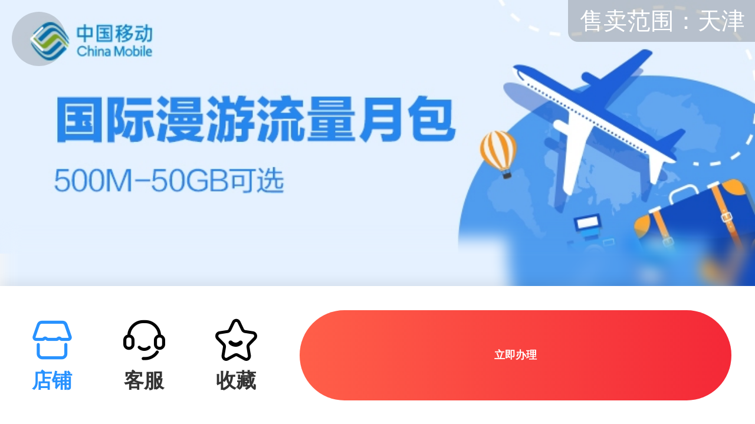

--- FILE ---
content_type: text/html; charset=utf-8
request_url: https://wx.10086.cn/website/businessPlatform/shopDetail?productId=2100056&productCode=12817324&secondChannel=PCVersion&from=PC&WT.ac=home_firstscreen_ad_banner_slide_3_220
body_size: 2838
content:
<!DOCTYPE html><html lang="zh-CN"><head><meta charset="utf-8"><meta http-equiv="x-dns-prefetch-control" content="on"><link rel="dns-prefetch" href="//activity.cmcc-cs.cn"><meta http-equiv="X-UA-Compatible" content="IE=edge"><meta name="viewport" content="width=device-width,initial-scale=1,maximum-scale=1,user-scalable=no"><link rel="icon" href="https://activity.cmcc-cs.cn/website/h5/static/public/favicon.ico"><title>中国移动商城</title><style>.grayThem {
            -webkit-filter: grayscale(100%);
            -moz-filter: grayscale(100%);
            -ms-filter: grayscale(100%);
            -o-filter: grayscale(100%);
            filter: grayscale(100%);
            filter: gray;
            filter: progid:DXImageTransform.Microsoft.BasicImage(grayscale=1);
        }</style><script>try {
        var isIe = window.navigator.userAgent.toLowerCase().match(/msie ([\d]+)/)
        if (isIe && Number(isIe[1]) <= 10) {
          alert('您的浏览器版本过低或不支持当前浏览器，建议使用edge、谷歌、360、IE11等浏览器');
        }
      }catch (error) {
        console.error('判断IE环境出错')
      }</script><script>let userAgent = navigator.userAgent
        var coverSupport = 'CSS' in window && typeof CSS.supports === 'function' && (CSS.supports('top: env(a)') || CSS.supports('top: constant(a)'))
        if (userAgent && userAgent.toLowerCase().indexOf('shydhn') > -1) {
            coverSupport = true
        }
        if (userAgent && userAgent.toLowerCase().indexOf('app/smart') > -1) {
            var script = document.createElement('script');
            script.async = true;
            script.src = 'https://activity.cmcc-cs.cn/website/h5/static/public/js/dsbridge.js';
            var scriptTitle = document.getElementsByTagName('script')[0];
            scriptTitle.parentNode.insertBefore(script, scriptTitle);
        }
        document.write('<meta name="viewport" content="width=device-width, user-scalable=no, initial-scale=1.0, maximum-scale=1.0, minimum-scale=1.0' + (coverSupport ? ', viewport-fit=cover' : '') + '" />')
        if ((location.hostname.indexOf('10086.cn') > -1 || location.hostname === 'wx.online-cmcc.cn')) {
            try {
                navigator.serviceWorker && navigator.serviceWorker.getRegistrations().then(function (registrations) {
                    registrations.forEach(function (registration) {
                        registration && registration.unregister()
                    })
                })
            }catch (error) {
                console.log('卸载serviceWorker失败')
            }
            window.__SKYNET = {
                appName: 'XDS',
                usePathKey: true
            }
            if (userAgent && userAgent.toLowerCase().indexOf('leadeon') > -1) {
                if (location.pathname && ['/website/businessPlatform/activity/packageIndex',
                  '/website/businessPlatform/home/broadbandPackage/appointment',
                  '//website/businessPlatform/home/broadbandPackage/appointment',
                  '/website/businessPlatform/shop',
                  '/website/businessPlatform/shopDetail',
                  '/website/businessPlatform/home/broadband/appointment',
                  '/website/businessPlatform/customShopDetail'].indexOf(location.pathname) > -1) {
                    window.__SKYNET = {
                        appName: 'CMCCAPP',
                        usePathKey: true,
                        USERSENDPROFILE: true
                    }
                }
            }
        }
        !function(i,e){var t,a=i.document,r=a.documentElement,n=a.querySelector('meta[name="viewport"]'),o=a.querySelector('meta[name="flexible"]'),l=0,m=0,s=e.flexible||(e.flexible={});if(n){console.warn("将根据已有的meta标签来设置缩放比例");var d=n.getAttribute("content").match(/initial\-scale=([\d\.]+)/);d&&(m=parseFloat(d[1]),l=parseInt(1/m))}else if(o){var p=o.getAttribute("content");if(p){var c=p.match(/initial\-dpr=([\d\.]+)/),u=p.match(/maximum\-dpr=([\d\.]+)/);c&&(l=parseFloat(c[1]),m=parseFloat((1/l).toFixed(2))),u&&(l=parseFloat(u[1]),m=parseFloat((1/l).toFixed(2)))}}if(!l&&!m){i.navigator.appVersion.match(/android/gi);var f=i.navigator.appVersion.match(/iphone/gi),v=i.devicePixelRatio;m=1/(l=f?3<=v&&(!l||3<=l)?3:2<=v&&(!l||2<=l)?2:1:1)}if(r.setAttribute("data-dpr",l),!n)if((n=a.createElement("meta")).setAttribute("name","viewport"),n.setAttribute("content","initial-scale="+m+", maximum-scale="+m+", minimum-scale="+m+", user-scalable=no"),r.firstElementChild)r.firstElementChild.appendChild(n);else{var h=a.createElement("div");h.appendChild(n),a.write(h.innerHTML)}function x(){var e=r.getBoundingClientRect().width;540<e/l&&(e=540*l);var t=e/10;r.style.fontSize=t+"px",s.rem=i.rem=t}i.addEventListener("resize",function(){clearTimeout(t),t=setTimeout(x,300)},!1),i.addEventListener("pageshow",function(e){e.persisted&&(clearTimeout(t),t=setTimeout(x,300))},!1),"complete"===a.readyState?a.body.style.fontSize=12*l+"px":a.addEventListener("DOMContentLoaded",function(e){a.body.style.fontSize=12*l+"px"},!1),x(),s.dpr=i.dpr=l,s.refreshRem=x,s.rem2px=function(e){var t=parseFloat(e)*this.rem;return"string"==typeof e&&e.match(/rem$/)&&(t+="px"),t},s.px2rem=function(e){var t=parseFloat(e)/this.rem;return"string"==typeof e&&e.match(/px$/)&&(t+="rem"),t}}(window,window.lib||(window.lib={}));</script><script src="https://activity.cmcc-cs.cn/website/businessPlatform/js/platform/skynet/skynet-1.5.6.js"></script><script src="https://res.app.coc.10086.cn/appother/js/public/cmcc.js"></script><script charset="UTF-8" src="https://app.online-cmcc.cn/cmcc-module/prod/js/CMCCService_module.1.1.2.js"></script><script>var _udata = window._udata||[];</script><link rel="stylesheet" href="https://activity.cmcc-cs.cn/website/h5/static/index.9ffdaeb8.css"><style>body::after {
            content: none;
        }</style><link href="https://activity.cmcc-cs.cn/website/h5/static/js/chunk-vendors.71fb877d.js" rel="preload" as="script"><link href="https://activity.cmcc-cs.cn/website/h5/static/js/index.feb5201e.js" rel="preload" as="script"></head><body><noscript><strong>Please enable JavaScript to continue.</strong></noscript><div id="app"></div><div id="pre-load-view"><style>#pre-load-view {
            position: fixed;
            z-index: -999;
            width: 100%;
            height: 100%;
            top: 0;
            left: 0;
            overflow: hidden;
        }
        #pre-load-view .loadImage {
            height: 500px;
            width: 100%;
            display: block;
        }</style><img class="loadImage" src="http://activity.cmcc-cs.cn/chop/res/prd-ngmc1/product/product/0bca0032064f4d3b9a6944f5550030d6.png"> <img class="loadImage" src="http://activity.cmcc-cs.cn/chop/res/prd-ngmc1/product/product/0bca0032064f4d3b9a6944f5550030d6.png"> <img class="loadImage" src="http://activity.cmcc-cs.cn/chop/res/prd-ngmc1/product/product/0bca0032064f4d3b9a6944f5550030d6.png"> <img class="loadImage" src="http://activity.cmcc-cs.cn/chop/res/prd-ngmc1/product/product/0bca0032064f4d3b9a6944f5550030d6.png"><div>&nbsp;&nbsp;&nbsp;&nbsp;&nbsp;&nbsp;&nbsp;</div></div><script src="https://activity.cmcc-cs.cn/website/h5/static/js/chunk-vendors.71fb877d.js"></script><script src="https://activity.cmcc-cs.cn/website/h5/static/js/index.feb5201e.js"></script></body></html>

--- FILE ---
content_type: application/javascript; charset=utf-8
request_url: https://activity.cmcc-cs.cn/website/h5/static/js/chunk-vendors.71fb877d.js
body_size: 226186
content:
(window["webpackJsonp"]=window["webpackJsonp"]||[]).push([["chunk-vendors"],{"00de":function(t,e,n){"use strict";n.r(e);var r=n("a679"),i=n("d25e");for(var o in i)["default"].indexOf(o)<0&&function(t){n.d(e,t,(function(){return i[t]}))}(o);var a,s=n("f0c5"),u=Object(s["a"])(i["default"],r["b"],r["c"],!1,null,null,null,!1,r["a"],a);e["default"]=u.exports},"00e5":function(t,e,n){"use strict";n.r(e);var r=n("04c4"),i=n("e19b");for(var o in i)["default"].indexOf(o)<0&&function(t){n.d(e,t,(function(){return i[t]}))}(o);var a,s=n("f0c5"),u=Object(s["a"])(i["default"],r["b"],r["c"],!1,null,null,null,!1,r["a"],a);e["default"]=u.exports},"00ee":function(t,e,n){var r=n("b622"),i=r("toStringTag"),o={};o[i]="z",t.exports="[object z]"===String(o)},"0137":function(t,e,n){"use strict";var r;n.d(e,"b",(function(){return i})),n.d(e,"c",(function(){return o})),n.d(e,"a",(function(){return r}));var i=function(){var t=this,e=t.$createElement,n=t._self._c||e;return n("uni-resize-sensor",{on:{"~animationstart":function(e){return t.update(e)}}},[n("div",{on:{scroll:t.update}},[n("div")]),n("div",{on:{scroll:t.update}},[n("div")])])},o=[]},"0138":function(t,e,n){"use strict";function r(t,e,n){return t>e-n&&t<e+n}function i(t,e){return r(t,0,e)}function o(t,e,n){this._m=t,this._k=e,this._c=n,this._solution=null,this._endPosition=0,this._startTime=0}Object.defineProperty(e,"__esModule",{value:!0}),e.Spring=o,o.prototype._solve=function(t,e){var n=this._c,r=this._m,i=this._k,o=n*n-4*r*i;if(0===o){var a=-n/(2*r),s=t,u=e/(a*t);return{x:function(t){return(s+u*t)*Math.pow(Math.E,a*t)},dx:function(t){var e=Math.pow(Math.E,a*t);return a*(s+u*t)*e+u*e}}}if(o>0){var c=(-n-Math.sqrt(o))/(2*r),l=(-n+Math.sqrt(o))/(2*r),f=(e-c*t)/(l-c),d=t-f;return{x:function(t){var e,n;return t===this._t&&(e=this._powER1T,n=this._powER2T),this._t=t,e||(e=this._powER1T=Math.pow(Math.E,c*t)),n||(n=this._powER2T=Math.pow(Math.E,l*t)),d*e+f*n},dx:function(t){var e,n;return t===this._t&&(e=this._powER1T,n=this._powER2T),this._t=t,e||(e=this._powER1T=Math.pow(Math.E,c*t)),n||(n=this._powER2T=Math.pow(Math.E,l*t)),d*c*e+f*l*n}}}var h=Math.sqrt(4*r*i-n*n)/(2*r),p=-n/2*r,v=t,g=(e-p*t)/h;return{x:function(t){return Math.pow(Math.E,p*t)*(v*Math.cos(h*t)+g*Math.sin(h*t))},dx:function(t){var e=Math.pow(Math.E,p*t),n=Math.cos(h*t),r=Math.sin(h*t);return e*(g*h*n-v*h*r)+p*e*(g*r+v*n)}}},o.prototype.x=function(t){return void 0===t&&(t=((new Date).getTime()-this._startTime)/1e3),this._solution?this._endPosition+this._solution.x(t):0},o.prototype.dx=function(t){return void 0===t&&(t=((new Date).getTime()-this._startTime)/1e3),this._solution?this._solution.dx(t):0},o.prototype.setEnd=function(t,e,n){if(n||(n=(new Date).getTime()),t!==this._endPosition||!i(e,.4)){e=e||0;var r=this._endPosition;this._solution&&(i(e,.4)&&(e=this._solution.dx((n-this._startTime)/1e3)),r=this._solution.x((n-this._startTime)/1e3),i(e,.4)&&(e=0),i(r,.4)&&(r=0),r+=this._endPosition),this._solution&&i(r-t,.4)&&i(e,.4)||(this._endPosition=t,this._solution=this._solve(r-this._endPosition,e),this._startTime=n)}},o.prototype.snap=function(t){this._startTime=(new Date).getTime(),this._endPosition=t,this._solution={x:function(){return 0},dx:function(){return 0}}},o.prototype.done=function(t){return t||(t=(new Date).getTime()),r(this.x(),this._endPosition,.4)&&i(this.dx(),.4)},o.prototype.reconfigure=function(t,e,n){this._m=t,this._k=e,this._c=n,this.done()||(this._solution=this._solve(this.x()-this._endPosition,this.dx()),this._startTime=(new Date).getTime())},o.prototype.springConstant=function(){return this._k},o.prototype.damping=function(){return this._c},o.prototype.configuration=function(){function t(t,e){t.reconfigure(1,e,t.damping())}function e(t,e){t.reconfigure(1,t.springConstant(),e)}return[{label:"Spring Constant",read:this.springConstant.bind(this),write:t.bind(this,this),min:100,max:1e3},{label:"Damping",read:this.damping.bind(this),write:e.bind(this,this),min:1,max:500}]}},"0179":function(t,e,n){"use strict";(function(t){function r(e){var n=e.options,r=e.callbackId,i=n.family,o=n.source,a=n.desc,s=void 0===a?{}:a,u=document.fonts;if(u){var c=new FontFace(i,o,s);c.load().then((function(){u.add(c),t.publishHandler("onLoadFontFaceCallback",{callbackId:r,data:{errMsg:"loadFontFace:ok"}})})).catch((function(e){t.publishHandler("onLoadFontFaceCallback",{callbackId:r,data:{errMsg:"loadFontFace:fail ".concat(e)}})}))}else{var l=document.createElement("style");l.innerText='@font-face{font-family:"'.concat(i,'";src:').concat(o,";font-style:").concat(s.style,";font-weight:").concat(s.weight,";font-stretch:").concat(s.stretch,";unicode-range:").concat(s.unicodeRange,";font-variant:").concat(s.variant,";font-feature-settings:").concat(s.featureSettings,";}"),document.head.appendChild(l),t.publishHandler("onLoadFontFaceCallback",{callbackId:r,data:{errMsg:"loadFontFace:ok"}})}}Object.defineProperty(e,"__esModule",{value:!0}),e.loadFontFace=r,n("99af")}).call(this,n("c5c3"))},"0206":function(t,e,n){"use strict";Object.defineProperty(e,"__esModule",{value:!0}),e.upx2px=l,n("a9e3");var r=1e-4,i=750,o=!1,a=0,s=0;function u(){var t=uni.getSystemInfoSync(),e=t.platform,n=t.pixelRatio,r=t.windowWidth;a=r,s=n,o="ios"===e}function c(t,e){return t=Number(t),isNaN(t)?e:t}function l(t,e){if(0===a&&u(),t=Number(t),0===t)return 0;var n=__uniConfig.globalStyle||__uniConfig.window||{},l=c(n.rpxCalcMaxDeviceWidth,960),f=c(n.rpxCalcBaseDeviceWidth,375),d=c(n.rpxCalcIncludeWidth,750),h=e||a;h=t===d||h<=l?h:f;var p=t/i*h;return p<0&&(p=-p),p=Math.floor(p+r),0===p&&(p=1!==s&&o?.5:1),t<0?-p:p}},"02d2":function(t,e,n){"use strict";Object.defineProperty(e,"__esModule",{value:!0}),e.setNavigationBarTitle=e.setNavigationBarColor=void 0,n("c975");var r=["#ffffff","#000000"],i={frontColor:{type:String,required:!0,validator:function(t,e){if(-1===r.indexOf(t))return'invalid frontColor "'.concat(t,'"')}},backgroundColor:{type:String,required:!0},animation:{type:Object,default:function(){return{duration:0,timingFunc:"linear"}},validator:function(){var t=arguments.length>0&&void 0!==arguments[0]?arguments[0]:{},e=arguments.length>1?arguments[1]:void 0;e.animation={duration:t.duration||0,timingFunc:t.timingFunc||"linear"}}}};e.setNavigationBarColor=i;var o={title:{type:String,required:!0}};e.setNavigationBarTitle=o},"0311":function(t,e,n){"use strict";var r;n.d(e,"b",(function(){return i})),n.d(e,"c",(function(){return o})),n.d(e,"a",(function(){return r}));var i=function(){var t=this,e=t.$createElement,n=t._self._c||e;return n("uni-radio-group",t._g({},t.$listeners),[t._t("default")],2)},o=[]},"0319":function(t,e,n){"use strict";var r=n("4ea4");Object.defineProperty(e,"__esModule",{value:!0}),e.default=u,n("ac1f"),n("466d"),n("a15b"),n("d81d"),n("5319"),n("99af"),n("c975");var i=n("db6a"),o=r(n("2497")),a="*";function s(){var t=window.navigator.userAgent.toLowerCase();return!(!t.match(/MicroMessenger/i)||"micromessenger"!==t.match(/MicroMessenger/i)[0])}function u(t){var e=t.count,n=t.sourceType,r=t.type,u=t.extension,c=document.createElement("input");return c.type="file",(0,i.updateElementStyle)(c,{position:"absolute",visibility:"hidden","z-index":-999,width:0,height:0,top:0,left:0}),c.accept=u.map((function(t){if(r!==a){var e=t.replace(".","");return"".concat(r,"/").concat(o.default[r][e]||e)}return s()?".":0===t.indexOf(".")?t:".".concat(t)})).join(","),e>1&&(c.multiple="multiple"),1===n.length&&"camera"===n[0]&&(c.capture="camera"),c}},"0366":function(t,e,n){var r=n("1c0b");t.exports=function(t,e,n){if(r(t),void 0===e)return t;switch(n){case 0:return function(){return t.call(e)};case 1:return function(n){return t.call(e,n)};case 2:return function(n,r){return t.call(e,n,r)};case 3:return function(n,r,i){return t.call(e,n,r,i)}}return function(){return t.apply(e,arguments)}}},"04c4":function(t,e,n){"use strict";var r;n.d(e,"b",(function(){return i})),n.d(e,"c",(function(){return o})),n.d(e,"a",(function(){return r}));var i=function(){var t=this,e=t.$createElement,n=t._self._c||e;return n("uni-rich-text",t._g({},t.$listeners),[n("div",{ref:"content"},[n("v-uni-resize-sensor",{ref:"sensor",on:{resize:function(e){return t._updateView()}}})],1)])},o=[]},"057f":function(t,e,n){var r=n("fc6a"),i=n("241c").f,o={}.toString,a="object"==typeof window&&window&&Object.getOwnPropertyNames?Object.getOwnPropertyNames(window):[],s=function(t){try{return i(t)}catch(e){return a.slice()}};t.exports.f=function(t){return a&&"[object Window]"==o.call(t)?s(t):i(r(t))}},"06b9":function(t,e,n){"use strict";(function(t,e,r){var i=n("4ea4");n("4160");var o=i(n("d4ec")),a=i(n("bee2")),s=i(n("e143")),u=i(n("3117")),c=function(){function i(){(0,o.default)(this,i),this._init()}return(0,a.default)(i,[{key:"_init",value:function(){e.UniViewJSBridge={subscribe:t.subscribe,publishHandler:t.publishHandler,subscribeHandler:t.subscribeHandler},e.UniServiceJSBridge={subscribe:r.subscribe,publishHandler:r.publishHandler,subscribeHandler:r.subscribeHandler};var i=n("35d0"),o=i.default,a=i.getApp,c=i.getCurrentPages,l=["chooseImage"];l.forEach((function(t){Object.defineProperty(o,t,{writable:!1,configurable:!1})})),e.uni=o,e.wx=e.uni,e.getApp=a,e.getCurrentPages=c,s.default.use(n("d66d").default,{routes:__uniRoutes}),s.default.use(n("7abb").default,{routes:__uniRoutes}),(0,u.default)(s.default),n("d66a"),n("c1dd")}}]),i}();e.UniApp=c,e.__uniConfig&&new c}).call(this,n("c5c3"),n("c8ba"),n("a9aa"))},"06c5":function(t,e,n){"use strict";Object.defineProperty(e,"__esModule",{value:!0}),e.default=o,n("fb6a"),n("d3b7"),n("a630"),n("3ca3");var r=i(n("6b75"));function i(t){return t&&t.__esModule?t:{default:t}}function o(t,e){if(t){if("string"===typeof t)return(0,r.default)(t,e);var n=Object.prototype.toString.call(t).slice(8,-1);return"Object"===n&&t.constructor&&(n=t.constructor.name),"Map"===n||"Set"===n?Array.from(t):"Arguments"===n||/^(?:Ui|I)nt(?:8|16|32)(?:Clamped)?Array$/.test(n)?(0,r.default)(t,e):void 0}}},"06cf":function(t,e,n){var r=n("83ab"),i=n("d1e7"),o=n("5c6c"),a=n("fc6a"),s=n("c04e"),u=n("5135"),c=n("0cfb"),l=Object.getOwnPropertyDescriptor;e.f=r?l:function(t,e){if(t=a(t),e=s(e,!0),c)try{return l(t,e)}catch(n){}if(u(t,e))return o(!i.f.call(t,e),t[e])}},"0735":function(t,e,n){"use strict";var r=n("4ea4");Object.defineProperty(e,"__esModule",{value:!0}),e.showActionSheet=e.showLoading=e.showToast=e.showModal=void 0,n("c975"),n("a9e3");var i=n("81e8"),o=r(n("f1ca")),a={title:{type:String,default:""},content:{type:String,default:""},showCancel:{type:Boolean,default:!0},cancelText:{type:String,default:function(){return(0,i.t)("uni.showModal.cancel")}},cancelColor:{type:String,default:"#000000"},confirmText:{type:String,default:function(){return(0,i.t)("uni.showModal.confirm")}},confirmColor:{type:String,default:"#007aff"},visible:{type:Boolean,default:!0}};e.showModal=a;var s={title:{type:String,default:""},icon:{default:"success",validator:function(t,e){-1===["success","loading","none"].indexOf(t)&&(e.icon="success")}},image:{type:String,default:"",validator:function(t,e){t&&(e.image=(0,o.default)(t))}},duration:{type:Number,default:1500},mask:{type:Boolean,default:!1},visible:{type:Boolean,default:!0}};e.showToast=s;var u={title:{type:String,default:""},icon:{type:String,default:"loading"},duration:{type:Number,default:1e8},mask:{type:Boolean,default:!1},visible:{type:Boolean,default:!0}};e.showLoading=u;var c={itemList:{type:Array,required:!0,validator:function(t,e){if(!t.length)return"parameter.itemList should have at least 1 item"}},itemColor:{type:String,default:"#000000"},visible:{type:Boolean,default:!0},popover:{type:Object}};e.showActionSheet=c},"07a6":function(t,e,n){"use strict";(function(t){Object.defineProperty(e,"__esModule",{value:!0}),e.disableScroll=o,e.pageScrollTo=a,e.createScrollListener=u;var r,i=n("b65e");function o(t){t.preventDefault()}function a(t){var e=t.scrollTop,n=t.duration,r=document.documentElement,i=r.clientHeight,o=r.scrollHeight;function a(t){if(t<=0)window.scrollTo(0,e);else{var n=e-window.scrollY;requestAnimationFrame((function(){window.scrollTo(0,window.scrollY+n/t*10),a(t-10)}))}}e=Math.min(e,o-i),0!==n?window.scrollY!==e&&a(n):r.scrollTop=document.body.scrollTop=e}var s=0;function u(e,n){var o=n.enablePageScroll,a=n.enablePageReachBottom,u=n.onReachBottomDistance,c=n.enableTransparentTitleNView,l=!1,f=!1,d=!0;function h(){var t=document.documentElement.scrollHeight,e=window.innerHeight,n=window.scrollY,r=n>0&&t>e&&n+e+u>=t,i=Math.abs(t-s)>u;return!r||f&&!i?(!r&&f&&(f=!1),!1):(s=t,f=!0,!0)}function p(){var n=getCurrentPages();if(n.length&&n[n.length-1].$page.id===e){var s=window.pageYOffset;o&&(0,i.publishHandler)("onPageScroll",{scrollTop:s},e),c&&t.emit("onPageScroll",{scrollTop:s}),a&&d&&(u()||(r=setTimeout(u,300))),l=!1}function u(){if(h())return(0,i.publishHandler)("onReachBottom",{},e),d=!1,setTimeout((function(){d=!0}),350),!0}}return function(){clearTimeout(r),l||requestAnimationFrame(p),l=!0}}}).call(this,n("c5c3"))},"07ac":function(t,e,n){var r=n("23e7"),i=n("6f53").values;r({target:"Object",stat:!0},{values:function(t){return i(t)}})},"08c5":function(t,e,n){"use strict";(function(t){function r(e,n){return n?e?e.$el:n.$el:t.error("page is not ready")}function i(t){return t.matches||(t.matches=t.matchesSelector||t.mozMatchesSelector||t.msMatchesSelector||t.oMatchesSelector||t.webkitMatchesSelector||function(t){var e=(this.document||this.ownerDocument).querySelectorAll(t),n=e.length;while(--n>=0&&e.item(n)!==this);return n>-1}),t}Object.defineProperty(e,"__esModule",{value:!0}),e.findElm=r,e.elementMatchesPolyfill=i,n("99af")}).call(this,n("5a52")["default"])},"094d":function(t,e,n){"use strict";n.r(e);var r=n("6cbd"),i=n.n(r);for(var o in r)["default"].indexOf(o)<0&&function(t){n.d(e,t,(function(){return r[t]}))}(o);e["default"]=i.a},"09f0":function(t,e,n){"use strict";function r(t,e){if("undefined"!==typeof Symbol&&Symbol.iterator in Object(t)){var n=[],r=!0,i=!1,o=void 0;try{for(var a,s=t[Symbol.iterator]();!(r=(a=s.next()).done);r=!0)if(n.push(a.value),e&&n.length===e)break}catch(u){i=!0,o=u}finally{try{r||null==s["return"]||s["return"]()}finally{if(i)throw o}}return n}}Object.defineProperty(e,"__esModule",{value:!0}),e.default=r,n("a4d3"),n("e01a"),n("d3b7"),n("d28b"),n("3ca3"),n("ddb0")},"0a71":function(t,e,n){"use strict";(function(t){var r=n("4ea4");Object.defineProperty(e,"__esModule",{value:!0}),e.default=void 0,n("ac1f"),n("1276"),n("c975"),n("caad"),n("c740"),n("a434");var i=r(n("f1ca")),o=n("db6a"),a=n("9a89");function s(t){return window.CSS&&CSS.supports&&(CSS.supports(t)||CSS.supports.apply(CSS,t.split(":")))}var u={name:"TabBar",props:{position:{default:"bottom",validator:function(t){return-1!==["bottom","top"].indexOf(t)}},color:{type:String,default:"#999"},selectedColor:{type:String,default:"#007aff"},backgroundColor:{type:String,default:""},borderStyle:{type:String,default:"black"},list:{type:Array,default:function(){return[]}},matchMedia:{type:Object,default:function(){return{}}},blurEffect:{type:String,default:"none"},fontSize:{type:String,default:"10px"},iconWidth:{type:String,default:"24px"},spacing:{type:String,default:"3px"},height:{type:String,default:"50px"},midButton:{type:Object,default:null}},data:function(){return{selectedIndex:0}},computed:{tabbarBackgroundColor:function(){var t="#f7f7fa";if(this.backgroundColor)return this.backgroundColor;if(s("backdrop-filter:blur(10px)")&&"none"!==this.blurEffect){if("dark"===this.blurEffect)return"rgb(0, 0, 0, 0.8)";if(["light","extralight"].includes(this.blurEffect))return"rgb(250, 250, 250, 0.8)"}return t},borderColor:function(){return"white"===this.borderStyle?"rgba(255, 255, 255, 0.33)":"black"===this.borderStyle?"rgba(0, 0, 0, 0.33)":this.borderStyle}},watch:{$route:{immediate:!0,handler:function(t){if(t.meta.isTabBar){this.__path__=t.path;var e=this.list.findIndex((function(e){return t.meta.pagePath===e.pagePath}));e>-1&&(this.selectedIndex=e)}}}},created:function(){this._initMidButton()},beforeCreate:function(){this.__path__=this.$route.path},methods:{_getRealPath:function(t){var e=/^([a-z-]+:)?\/\//i,n=/^data:.*,.*/;return e.test(t)||n.test(t)||0===t.indexOf("/")||(t="/"+t),(0,i.default)(t)},_switchTab:function(e,n){var r=e.text,i=e.pagePath,o=e.isMidButton,s=void 0!==o&&o;if(s)(0,a.publish)("onTabBarMidButtonTap");else{this.selectedIndex=n;var u="/"+i;u===__uniRoutes[0].alias&&(u="/");var c={index:n,text:r,pagePath:i};this.$route.path!==u?(this.__path__=this.$route.path,uni.switchTab({from:"tabBar",url:u,detail:c})):t.emit("onTabItemTap",c)}},_initMidButton:function(){var t=this.list.length;if(t%2===0&&(0,o.isPlainObject)(this.midButton)){var e={width:"50px",height:"50px",iconWidth:"24px"};for(var n in e)this.midButton[n]=this.midButton[n]||e[n];this.list.splice(~~(t/2),0,Object.assign({},this.midButton,{isMidButton:!0}))}},_uniTabbarBdStyle:function(t){return Object.assign({},{width:t.width,height:t.height,backgroundImage:t.backgroundImage?"url('"+this._getRealPath(t.backgroundImage)+"')":""})}}};e.default=u}).call(this,n("a9aa"))},"0a75":function(t,e,n){"use strict";(function(t){var r=n("4ea4");Object.defineProperty(e,"__esModule",{value:!0}),e.default=void 0,n("c975"),n("a9e3");var i=r(n("5897")),o={name:"Toast",mixins:[i.default],props:{title:{type:String,default:""},icon:{default:"success",validator:function(t){return-1!==["success","loading","none"].indexOf(t)}},image:{type:String,default:""},duration:{type:Number,default:1500},mask:{type:Boolean,default:!1},visible:{type:Boolean,default:!1}},computed:{iconClass:function(){return"success"===this.icon?"uni-icon-success-no-circle":"loading"===this.icon?"uni-loading":""}},beforeUpdate:function(){this.visible&&(this.timeoutId&&clearTimeout(this.timeoutId),this.timeoutId=setTimeout((function(){t.emit("onHideToast")}),this.duration))}};e.default=o}).call(this,n("a9aa"))},"0a87":function(t,e,n){"use strict";n.r(e);var r=n("7e36"),i=n.n(r);for(var o in r)["default"].indexOf(o)<0&&function(t){n.d(e,t,(function(){return r[t]}))}(o);e["default"]=i.a},"0b25":function(t,e,n){var r=n("a691"),i=n("50c4");t.exports=function(t){if(void 0===t)return 0;var e=r(t),n=i(e);if(e!==n)throw RangeError("Wrong length or index");return n}},"0c9e":function(t,e,n){"use strict";n.r(e);var r=n("da9d"),i=n("7baa");for(var o in i)["default"].indexOf(o)<0&&function(t){n.d(e,t,(function(){return i[t]}))}(o);var a,s=n("f0c5"),u=Object(s["a"])(i["default"],r["b"],r["c"],!1,null,null,null,!1,r["a"],a);e["default"]=u.exports},"0cb2":function(t,e,n){var r=n("7b0b"),i=Math.floor,o="".replace,a=/\$([$&'`]|\d{1,2}|<[^>]*>)/g,s=/\$([$&'`]|\d{1,2})/g;t.exports=function(t,e,n,u,c,l){var f=n+t.length,d=u.length,h=s;return void 0!==c&&(c=r(c),h=a),o.call(l,h,(function(r,o){var a;switch(o.charAt(0)){case"$":return"$";case"&":return t;case"`":return e.slice(0,n);case"'":return e.slice(f);case"<":a=c[o.slice(1,-1)];break;default:var s=+o;if(0===s)return r;if(s>d){var l=i(s/10);return 0===l?r:l<=d?void 0===u[l-1]?o.charAt(1):u[l-1]+o.charAt(1):r}a=u[s-1]}return void 0===a?"":a}))}},"0ccb":function(t,e,n){var r=n("50c4"),i=n("1148"),o=n("1d80"),a=Math.ceil,s=function(t){return function(e,n,s){var u,c,l=String(o(e)),f=l.length,d=void 0===s?" ":String(s),h=r(n);return h<=f||""==d?l:(u=h-f,c=i.call(d,a(u/d.length)),c.length>u&&(c=c.slice(0,u)),t?l+c:c+l)}};t.exports={start:s(!1),end:s(!0)}},"0cf0":function(t,e,n){"use strict";(function(t){var r=n("4ea4");Object.defineProperty(e,"__esModule",{value:!0}),e.chooseImage=c,n("d81d");var i=n("b286"),o=r(n("0319")),a=t,s=a.invokeCallbackHandler,u=null;function c(t,e){var n=t.count,r=t.sourceType,a=t.extension;u&&(document.body.removeChild(u),u=null),u=(0,o.default)({count:n,sourceType:r,extension:a,type:"image"}),document.body.appendChild(u),u.addEventListener("change",(function(t){for(var r=[],o=t.target.files.length,a=function(e){var o=t.target.files[e],a=void 0;Object.defineProperty(o,"path",{get:function(){return a=a||(0,i.fileToUrl)(o),a}}),e<n&&r.push(o)},u=0;u<o;u++)a(u);var c={errMsg:"chooseImage:ok",get tempFilePaths(){return r.map((function(t){var e=t.path;return e}))},tempFiles:r};s(e,c)})),u.click()}}).call(this,n("a9aa"))},"0cfb":function(t,e,n){var r=n("83ab"),i=n("d039"),o=n("cc12");t.exports=!r&&!i((function(){return 7!=Object.defineProperty(o("div"),"a",{get:function(){return 7}}).a}))},"0d04":function(t,e,n){"use strict";var r=n("4ea4");Object.defineProperty(e,"__esModule",{value:!0}),e.default=void 0;var i=r(n("2909"));n("4de4"),n("c740"),n("4160"),n("159b"),n("d81d"),n("c975");var o=n("db6a"),a={name:"PickerView",props:{value:{type:Array,default:function(){return[]},validator:function(t){return Array.isArray(t)&&t.filter((function(t){return"number"===typeof t})).length===t.length}},indicatorStyle:{type:String,default:""},indicatorClass:{type:String,default:""},maskStyle:{type:String,default:""},maskClass:{type:String,default:""}},data:function(){return{valueSync:(0,i.default)(this.value),height:34,items:[],changeSource:""}},watch:{value:function(t,e){var n=this;this.valueSync.length=t.length,t.forEach((function(t,e){t!==n.valueSync[e]&&n.$set(n.valueSync,e,t)}))},valueSync:{deep:!0,handler:function(t,e){if(""===this.changeSource)this._valueChanged(t);else{this.changeSource="";var n=t.map((function(t){return t}));this.$emit("update:value",n),this.$trigger("change",{},{value:n})}}}},methods:{getItemIndex:function(t){return this.items.indexOf(t)},getItemValue:function(t){return this.valueSync[this.getItemIndex(t.$vnode)]||0},setItemValue:function(t,e){var n=this.getItemIndex(t.$vnode),r=this.valueSync[n];r!==e&&(this.changeSource="touch",this.$set(this.valueSync,n,e))},_valueChanged:function(t){this.items.forEach((function(e,n){e.componentInstance.setCurrent(t[n]||0)}))},_resize:function(t){var e=t.height;this.height=e}},render:function(t){var e=[];return this.$slots.default&&(0,o.deepClone)(this.$slots.default,t).forEach((function(t){t.componentOptions&&"v-uni-picker-view-column"===t.componentOptions.tag&&e.push(t)})),this.items=e,t("uni-picker-view",{on:this.$listeners},[t("v-uni-resize-sensor",{attrs:{initial:!0},on:{resize:this._resize}}),t("div",{ref:"wrapper",class:"uni-picker-view-wrapper"},e)])}};e.default=a},"0d21":function(t,e,n){"use strict";function r(t){if(Array.isArray(t))return t}Object.defineProperty(e,"__esModule",{value:!0}),e.default=r},"0d3b":function(t,e,n){var r=n("d039"),i=n("b622"),o=n("c430"),a=i("iterator");t.exports=!r((function(){var t=new URL("b?a=1&b=2&c=3","http://a"),e=t.searchParams,n="";return t.pathname="c%20d",e.forEach((function(t,r){e["delete"]("b"),n+=r+t})),o&&!t.toJSON||!e.sort||"http://a/c%20d?a=1&c=3"!==t.href||"3"!==e.get("c")||"a=1"!==String(new URLSearchParams("?a=1"))||!e[a]||"a"!==new URL("https://a@b").username||"b"!==new URLSearchParams(new URLSearchParams("a=b")).get("a")||"xn--e1aybc"!==new URL("http://тест").host||"#%D0%B1"!==new URL("http://a#б").hash||"a1c3"!==n||"x"!==new URL("http://x",void 0).host}))},"0ebb":function(t,e,n){"use strict";Object.defineProperty(e,"__esModule",{value:!0}),e.removeStorageSync=e.removeStorage=e.setStorageSync=e.setStorage=e.getStorageSync=e.getStorage=void 0;var r={key:{type:String,required:!0}};e.getStorage=r;var i=[{name:"key",type:String,required:!0}];e.getStorageSync=i;var o={key:{type:String,required:!0},data:{required:!0}};e.setStorage=o;var a=[{name:"key",type:String,required:!0},{name:"data",required:!0}];e.setStorageSync=a;var s=r;e.removeStorage=s;var u=i;e.removeStorageSync=u},"0fbe":function(t,e,n){"use strict";Object.defineProperty(e,"__esModule",{value:!0}),e.RESPONSIVE_MIN_WIDTH=e.TABBAR_HEIGHT=e.NAVBAR_HEIGHT=void 0;var r=44;e.NAVBAR_HEIGHT=r;var i=50;e.TABBAR_HEIGHT=i;var o=768;e.RESPONSIVE_MIN_WIDTH=o},"10c9":function(t,e,n){(function(t,r){var i,o,a,s=n("7037");n("4d63"),n("ac1f"),n("25f0"),n("466d"),n("a15b"),n("fb6a"),n("5319"),n("d3b7"),n("38cf"),n("ddb0"),n("b64b"),n("caad"),n("2532"),n("07ac"),n("131a"),n("4160"),n("159b"),n("c975"),n("a4d3"),n("99af"),n("1276"),n("4fad"),n("26e9"),n("498a"),n("4de4"),n("c760"),n("a434"),n("5d41"),n("d81d"),n("2ca0"),n("af93"),n("e01a"),n("d28b"),n("3ca3"),function(t,n){"object"==s(e)&&"object"==s(r)?r.exports=n():(o=[],i=n,a="function"===typeof i?i.apply(e,o):i,void 0===a||(r.exports=a))}(self,(function(){return e={779:function(t,e,n){var r=n(173);t.exports=function t(e,n,i){return r(n)||(i=n||i,n=[]),i=i||{},e instanceof RegExp?function(t,e){var n=t.source.match(/\((?!\?)/g);if(n)for(var r=0;r<n.length;r++)e.push({name:r,prefix:null,delimiter:null,optional:!1,repeat:!1,partial:!1,asterisk:!1,pattern:null});return f(t,e)}(e,n):r(e)?function(e,n,r){for(var i=[],o=0;o<e.length;o++)i.push(t(e[o],n,r).source);return f(new RegExp("(?:"+i.join("|")+")",d(r)),n)}(e,n,i):function(t,e,n){return h(o(t,n),e,n)}(e,n,i)},t.exports.parse=o,t.exports.compile=function(t,e){return u(o(t,e),e)},t.exports.tokensToFunction=u,t.exports.tokensToRegExp=h;var i=new RegExp(["(\\\\.)","([\\/.])?(?:(?:\\:(\\w+)(?:\\(((?:\\\\.|[^\\\\()])+)\\))?|\\(((?:\\\\.|[^\\\\()])+)\\))([+*?])?|(\\*))"].join("|"),"g");function o(t,e){for(var n,r=[],o=0,a=0,s="",u=e&&e.delimiter||"/";null!=(n=i.exec(t));){var f=n[0],d=n[1],h=n.index;if(s+=t.slice(a,h),a=h+f.length,d)s+=d[1];else{var p=t[a],v=n[2],g=n[3],m=n[4],y=n[5],b=n[6],_=n[7];s&&(r.push(s),s="");var w=null!=v&&null!=p&&p!==v,x="+"===b||"*"===b,S="?"===b||"*"===b,k=n[2]||u,T=m||y;r.push({name:g||o++,prefix:v||"",delimiter:k,optional:S,repeat:x,partial:w,asterisk:!!_,pattern:T?l(T):_?".*":"[^"+c(k)+"]+?"})}}return a<t.length&&(s+=t.substr(a)),s&&r.push(s),r}function a(t){return encodeURI(t).replace(/[\/?#]/g,(function(t){return"%"+t.charCodeAt(0).toString(16).toUpperCase()}))}function u(t,e){for(var n=new Array(t.length),i=0;i<t.length;i++)"object"==s(t[i])&&(n[i]=new RegExp("^(?:"+t[i].pattern+")$",d(e)));return function(e,i){for(var o="",s=e||{},u=(i||{}).pretty?a:encodeURIComponent,c=0;c<t.length;c++){var l=t[c];if("string"!=typeof l){var f,d=s[l.name];if(null==d){if(l.optional){l.partial&&(o+=l.prefix);continue}throw new TypeError('Expected "'+l.name+'" to be defined')}if(r(d)){if(!l.repeat)throw new TypeError('Expected "'+l.name+'" to not repeat, but received `'+JSON.stringify(d)+"`");if(0===d.length){if(l.optional)continue;throw new TypeError('Expected "'+l.name+'" to not be empty')}for(var h=0;h<d.length;h++){if(f=u(d[h]),!n[c].test(f))throw new TypeError('Expected all "'+l.name+'" to match "'+l.pattern+'", but received `'+JSON.stringify(f)+"`");o+=(0===h?l.prefix:l.delimiter)+f}}else{if(f=l.asterisk?encodeURI(d).replace(/[?#]/g,(function(t){return"%"+t.charCodeAt(0).toString(16).toUpperCase()})):u(d),!n[c].test(f))throw new TypeError('Expected "'+l.name+'" to match "'+l.pattern+'", but received "'+f+'"');o+=l.prefix+f}}else o+=l}return o}}function c(t){return t.replace(/([.+*?=^!:${}()[\]|\/\\])/g,"\\$1")}function l(t){return t.replace(/([=!:$\/()])/g,"\\$1")}function f(t,e){return t.keys=e,t}function d(t){return t&&t.sensitive?"":"i"}function h(t,e,n){r(e)||(n=e||n,e=[]);for(var i=(n=n||{}).strict,o=!1!==n.end,a="",s=0;s<t.length;s++){var u=t[s];if("string"==typeof u)a+=c(u);else{var l=c(u.prefix),h="(?:"+u.pattern+")";e.push(u),u.repeat&&(h+="(?:"+l+h+")*"),a+=h=u.optional?u.partial?l+"("+h+")?":"(?:"+l+"("+h+"))?":l+"("+h+")"}}var p=c(n.delimiter||"/"),v=a.slice(-p.length)===p;return i||(a=(v?a.slice(0,-p.length):a)+"(?:"+p+"(?=$))?"),a+=o?"$":i&&v?"":"(?="+p+"|$)",f(new RegExp("^"+a,d(n)),e)}},173:function(t){t.exports=Array.isArray||function(t){return"[object Array]"==Object.prototype.toString.call(t)}},844:function(t,e,n){"use strict";var r=this&&this.__assign||function(){return(r=Object.assign||function(t){for(var e,n=1,r=arguments.length;n<r;n++)for(var i in e=arguments[n])Object.prototype.hasOwnProperty.call(e,i)&&(t[i]=e[i]);return t}).apply(this,arguments)};Object.defineProperty(e,"__esModule",{value:!0}),e.buildVueRouter=e.buildVueRoutes=void 0;var i=n(366),o=n(883),a=n(789),s=n(169);e.buildVueRoutes=function(t,e){for(var n=t.routesMap,r=n.pathMap,u=n.finallyPathList,c=Object.keys(e),l=0;l<c.length;l++){var f=c[l],d=r[f],h=e[f];if(d){var p=a.getRoutePath(d,t).finallyPath;if(p instanceof Array)throw new Error("非 vueRouterDev 模式下，alias、aliasPath、path 无法提供数组类型！ "+JSON.stringify(d));null!=d.name&&(h.name=d.name);var v=h.path,g=h.alias;delete h.alias,h.path=p,"/"===v&&null!=g&&(h.alias=g,h.path=v),d.beforeEnter&&(h.beforeEnter=function(e,n,r){s.onTriggerEachHook(e,n,t,i.hookToggle.enterHooks,r)})}else o.warn(f+" 路由地址在路由表中未找到，确定是否传递漏啦",t,!0)}return u.includes("*")&&(e["*"]=r["*"]),e},e.buildVueRouter=function(t,e,n){var i;i="[object Array]"===a.getDataType(n)?n:Object.values(n);var o=t.options.h5,s=o.scrollBehavior,u=o.fallback,c=e.options.scrollBehavior;e.options.scrollBehavior=function(t,e,n){return c&&c(t,e,n),s(t,e,n)},e.fallback=u;var l=new e.constructor(r(r({},t.options.h5),{base:e.options.base,mode:e.options.mode,routes:i}));e.matcher=l.matcher}},147:function(t,e){"use strict";var n,r=this&&this.__extends||(n=function(t,e){return(n=Object.setPrototypeOf||{__proto__:[]}instanceof Array&&function(t,e){t.__proto__=e}||function(t,e){for(var n in e)Object.prototype.hasOwnProperty.call(e,n)&&(t[n]=e[n])})(t,e)},function(t,e){function r(){this.constructor=t}n(t,e),t.prototype=null===e?Object.create(e):(r.prototype=e.prototype,new r)});Object.defineProperty(e,"__esModule",{value:!0}),e.proxyH5Mount=e.proxyEachHook=e.MyArray=void 0;var i=function(t){function e(n,r,i,o){var a=t.call(this)||this;return a.router=n,a.vueEachArray=r,a.myEachHook=i,a.hookName=o,Object.setPrototypeOf(a,e.prototype),a}return r(e,t),e.prototype.push=function(t){var e=this;this.vueEachArray.push(t);var n=this.length;this[this.length]=function(t,r,i){n>0?e.vueEachArray[n](t,r,(function(){i&&i()})):e.myEachHook(t,r,(function(o){!1===o?i(!1):e.vueEachArray[n](t,r,(function(t){i(o)}))}),e.router,!0)}},e}(Array);e.MyArray=i,e.proxyEachHook=function(t,e){for(var n=["beforeHooks","afterHooks"],r=0;r<n.length;r++){var o=n[r],a=t.lifeCycle[o][0];if(a){var s=e[o];e[o]=new i(t,s,a,o)}}},e.proxyH5Mount=function(t){var e;if(0===t.mount.length){if(null===(e=t.options.h5)||void 0===e?void 0:e.vueRouterDev)return;navigator.userAgent.match(/\(i[^;]+;( U;)? CPU.+Mac OS X/)&&setTimeout((function(){if(document.getElementsByTagName("uni-page").length>0)return!1;window.location.reload()}),0)}else t.mount[0].app.$mount(),t.mount=[]}},814:function(t,e){"use strict";var n=this&&this.__assign||function(){return(n=Object.assign||function(t){for(var e,n=1,r=arguments.length;n<r;n++)for(var i in e=arguments[n])Object.prototype.hasOwnProperty.call(e,i)&&(t[i]=e[i]);return t}).apply(this,arguments)};Object.defineProperty(e,"__esModule",{value:!0}),e.tabIndexSelect=e.runtimeQuit=e.registerLoddingPage=void 0;var r=null,i=null;e.registerLoddingPage=function(t){if(t.options.registerLoadingPage){var e=t.options.APP,r=e.loadingPageHook,i=e.loadingPageStyle;r(new plus.nativeObj.View("router-loadding",n({top:"0px",left:"0px",height:"100%",width:"100%"},i())))}},e.runtimeQuit=function(t){void 0===t&&(t="再按一次退出应用");var e=+new Date;r?e-r<1e3&&plus.runtime.quit():(r=e,uni.showToast({title:t,icon:"none",position:"bottom",duration:1e3}),setTimeout((function(){r=null}),1e3))},e.tabIndexSelect=function(t,e){if(!__uniConfig.tabBar||!Array.isArray(__uniConfig.tabBar.list))return!1;for(var n=__uniConfig.tabBar.list,r=[],o=0,a=0;a<n.length;a++){var s=n[a];if("/"+s.pagePath!==t.path&&"/"+s.pagePath!==e.path||(s.pagePath===e.path&&(o=a),r.push(s)),2===r.length)break}return 2===r.length&&(null==i&&(i=uni.requireNativePlugin("uni-tabview")),i.switchSelect({index:o}),!0)}},334:function(t,e){"use strict";Object.defineProperty(e,"__esModule",{value:!0}),e.getEnterPath=void 0,e.getEnterPath=function(t,e){switch(e.options.platform){case"mp-alipay":case"mp-weixin":case"mp-toutiao":case"mp-qq":return t.$options.mpInstance.route;case"mp-baidu":return t.$options.mpInstance.is||t.$options.mpInstance.pageinstance.route}return t.$options.mpInstance.route}},282:function(t,e,n){"use strict";Object.defineProperty(e,"__esModule",{value:!0}),e.proxyHookName=e.proxyHookDeps=e.lifeCycle=e.baseConfig=e.mpPlatformReg=void 0;var r=n(883);e.mpPlatformReg="(^mp-weixin$)|(^mp-baidu$)|(^mp-alipay$)|(^mp-toutiao$)|(^mp-qq$)|(^mp-360$)",e.baseConfig={h5:{paramsToQuery:!1,vueRouterDev:!1,vueNext:!1,mode:"hash",base:"/",linkActiveClass:"router-link-active",linkExactActiveClass:"router-link-exact-active",scrollBehavior:function(t,e,n){return{x:0,y:0}},fallback:!0},APP:{registerLoadingPage:!0,loadingPageStyle:function(){return JSON.parse('{"backgroundColor":"#FFF"}')},loadingPageHook:function(t){t.show()},launchedHook:function(){plus.navigator.closeSplashscreen()},animation:{}},applet:{animationDuration:300},platform:"h5",keepUniOriginNav:!1,debugger:!1,routerBeforeEach:function(t,e,n){n()},routerAfterEach:function(t,e){},routerErrorEach:function(t,e){e.$lockStatus=!1,r.err(t,e,!0)},detectBeforeLock:function(t,e,n){},routes:[{path:"/choose-location"},{path:"/open-location"},{path:"/preview-image"}]},e.lifeCycle={beforeHooks:[],afterHooks:[],routerBeforeHooks:[],routerAfterHooks:[],routerErrorHooks:[]},e.proxyHookDeps={resetIndex:[],hooks:{},options:{}},e.proxyHookName=["onLaunch","onShow","onHide","onError","onInit","onLoad","onReady","onUnload","onResize","created","beforeMount","mounted","beforeDestroy","destroyed"]},801:function(t,e,n){"use strict";Object.defineProperty(e,"__esModule",{value:!0}),e.createRouteMap=void 0;var r=n(883),i=n(789);e.createRouteMap=function(t,e){var n={finallyPathList:[],finallyPathMap:Object.create(null),aliasPathMap:Object.create(null),pathMap:Object.create(null),vueRouteMap:Object.create(null),nameMap:Object.create(null)};return e.forEach((function(e){var o=i.getRoutePath(e,t),a=o.finallyPath,s=o.aliasPath,u=o.path;if(null==u)throw new Error("请提供一个完整的路由对象，包括以绝对路径开始的 ‘path’ 字符串 "+JSON.stringify(e));if(a instanceof Array&&!t.options.h5.vueRouterDev&&"h5"===t.options.platform)throw new Error("非 vueRouterDev 模式下，route.alias 目前无法提供数组类型！ "+JSON.stringify(e));var c=a,l=s;"h5"!==t.options.platform&&0!==c.indexOf("/")&&"*"!==u&&r.warn("当前路由对象下，route："+JSON.stringify(e)+" 是否缺少了前缀 ‘/’",t,!0),n.finallyPathMap[c]||(n.finallyPathMap[c]=e,n.aliasPathMap[l]=e,n.pathMap[u]=e,n.finallyPathList.push(c),null!=e.name&&(n.nameMap[e.name]=e))})),n}},662:function(t,e,n){"use strict";Object.defineProperty(e,"__esModule",{value:!0}),e.registerEachHooks=e.registerRouterHooks=e.registerHook=void 0;var r=n(366),i=n(169);function o(t,e){t[0]=e}e.registerHook=o,e.registerRouterHooks=function(t,e){return o(t.routerBeforeHooks,(function(t,n,r){e.routerBeforeEach(t,n,r)})),o(t.routerAfterHooks,(function(t,n){e.routerAfterEach(t,n)})),o(t.routerErrorHooks,(function(t,n){e.routerErrorEach(t,n)})),t},e.registerEachHooks=function(t,e,n){o(t.lifeCycle[e],(function(t,o,a,s,u){u?i.onTriggerEachHook(t,o,s,r.hookToggle[e],a):n(t,o,a)}))}},460:function(t,e,n){"use strict";var r=this&&this.__assign||function(){return(r=Object.assign||function(t){for(var e,n=1,r=arguments.length;n<r;n++)for(var i in e=arguments[n])Object.prototype.hasOwnProperty.call(e,i)&&(t[i]=e[i]);return t}).apply(this,arguments)};Object.defineProperty(e,"__esModule",{value:!0}),e.initMixins=e.getMixins=void 0;var i=n(801),o=n(844),a=n(147),s=n(814),u=n(845),c=n(890),l=n(789),f=n(334),d=n(282),h=!1,p=!1,v={app:!1,page:""};function g(t,e){var n=e.options.platform;return new RegExp(d.mpPlatformReg,"g").test(n)&&(n="app-lets"),{h5:{beforeCreate:function(){var t;if(this.$options.router){e.$route=this.$options.router;var n=[];(null===(t=e.options.h5)||void 0===t?void 0:t.vueRouterDev)?n=e.options.routes:(n=i.createRouteMap(e,this.$options.router.options.routes).finallyPathMap,e.routesMap.vueRouteMap=n,o.buildVueRoutes(e,n)),o.buildVueRouter(e,this.$options.router,n),a.proxyEachHook(e,this.$options.router)}}},"app-plus":{beforeCreate:function(){h||(h=!0,u.proxyPageHook(this,e,"app"),s.registerLoddingPage(e))}},"app-lets":{beforeCreate:function(){l.voidFun("UNI-SIMPLE-ROUTER");var t=!0,n=this.$options.mpType;p||("component"===n?t=l.assertParentChild(v.page,this):"page"===n?(v[n]=f.getEnterPath(this,e),e.enterPath=v[n]):v[n]=!0,t&&u.proxyPageHook(this,e,n))},onLoad:function(){l.voidFun("UNI-SIMPLE-ROUTER"),!p&&l.assertParentChild(v.page,this)&&(p=!0,c.forceGuardEach(e))}}}[n]}e.getMixins=g,e.initMixins=function(t,e){var n=i.createRouteMap(e,e.options.routes);e.routesMap=n,t.mixin(r({},g(0,e)))}},789:function(t,e,n){"use strict";var r=this&&this.__assign||function(){return(r=Object.assign||function(t){for(var e,n=1,r=arguments.length;n<r;n++)for(var i in e=arguments[n])Object.prototype.hasOwnProperty.call(e,i)&&(t[i]=e[i]);return t}).apply(this,arguments)},i=this&&this.__rest||function(t,e){var n={};for(var r in t)Object.prototype.hasOwnProperty.call(t,r)&&e.indexOf(r)<0&&(n[r]=t[r]);if(null!=t&&"function"==typeof Object.getOwnPropertySymbols){var i=0;for(r=Object.getOwnPropertySymbols(t);i<r.length;i++)e.indexOf(r[i])<0&&Object.prototype.propertyIsEnumerable.call(t,r[i])&&(n[r[i]]=t[r[i]])}return n},o=this&&this.__spreadArrays||function(){for(var t=0,e=0,n=arguments.length;e<n;e++)t+=arguments[e].length;var r=Array(t),i=0;for(e=0;e<n;e++)for(var o=arguments[e],a=0,s=o.length;a<s;a++,i++)r[i]=o[a];return r};Object.defineProperty(e,"__esModule",{value:!0}),e.deepDecodeQuery=e.resolveAbsolutePath=e.assertParentChild=e.lockDetectWarn=e.deepClone=e.baseClone=e.assertDeepObject=e.paramsToQuery=e.forMatNextToFrom=e.urlToJson=e.getUniCachePage=e.copyData=e.getDataType=e.routesForMapRoute=e.notRouteTo404=e.getWildcardRule=e.assertNewOptions=e.getRoutePath=e.notDeepClearNull=e.mergeConfig=e.timeOut=e.def=e.voidFun=void 0;var a=n(282),u=n(169),c=n(883),l=n(890),f=n(779);function d(t,e){for(var n=Object.create(null),i=Object.keys(t).concat(["resolveQuery","parseQuery"]),a=0;a<i.length;a+=1){var s=i[a];null!=e[s]?e[s].constructor===Object?n[s]=r(r({},t[s]),e[s]):n[s]="routes"===s?o(t[s],e[s]):e[s]:n[s]=t[s]}return n}function h(t,e){var n=t.aliasPath||t.alias||t.path;return"h5"!==e.options.platform&&(n=t.path),{finallyPath:n,aliasPath:t.aliasPath||t.path,path:t.path,alias:t.alias}}function p(t,e){var n=t.routesMap.finallyPathMap["*"];if(n)return n;throw e&&u.ERRORHOOK[0](e,t),new Error("当前路由表匹配规则已全部匹配完成，未找到满足的匹配规则。你可以使用 '*' 通配符捕捉最后的异常")}function v(t){return Object.prototype.toString.call(t)}function g(t,e){if(null==t)e=t;else for(var n=0,r=Object.keys(t);n<r.length;n++){var i=r[n],o=i;t[i]!==t&&("object"==s(t[i])?(e[o]="[object Array]"===v(t[i])?[]:{},e[o]=g(t[i],e[o])):e[o]=t[i])}return e}function m(t){var e="[object Array]"===v(t)?[]:{};return g(t,e),e}e.voidFun=function(){for(var t=[],e=0;e<arguments.length;e++)t[e]=arguments[e]},e.def=function(t,e,n){Object.defineProperty(t,e,{get:function(){return n()}})},e.timeOut=function(t){return new Promise((function(e){setTimeout((function(){e()}),t)}))},e.mergeConfig=d,e.notDeepClearNull=function(t){for(var e in t)null==t[e]&&delete t[e];return t},e.getRoutePath=h,e.assertNewOptions=function(t){var e,n=t.platform,r=t.routes;if(null==n)throw new Error("你在实例化路由时必须传递 'platform'");if(null==r||0===r.length)throw new Error("你在实例化路由时必须传递 routes 为空，这是无意义的。");return"h5"===t.platform&&(null===(e=t.h5)||void 0===e?void 0:e.vueRouterDev)&&(a.baseConfig.routes=[]),d(a.baseConfig,t)},e.getWildcardRule=p,e.notRouteTo404=function(t,e,n,r){if("*"!==e.path)return e;var i=e.redirect;if(void 0===i)throw new Error(" *  通配符必须配合 redirect 使用。redirect: string | Location | Function");var o=i;return"function"==typeof o&&(o=o(n)),l.navjump(o,t,r,void 0,void 0,void 0,!1)},e.routesForMapRoute=function t(e,n,r,i){var o;if(void 0===i&&(i=!1),null===(o=e.options.h5)||void 0===o?void 0:o.vueRouterDev)return{path:n};for(var a=n.split("?")[0],s="",u=e.routesMap,c=0;c<r.length;c++)for(var l=u[r[c]],d=0,h=Object.entries(l);d<h.length;d++){var g=h[d],m=g[0],y=g[1];if("*"!==m){var b=y,_=m;if("[object Array]"===v(l)&&(_=b),null!=f(_).exec(a))return"[object String]"===v(b)?u.finallyPathMap[b]:b}else""===s&&(s="*")}if(i)return{};if(u.aliasPathMap){var w=t(e,n,["aliasPathMap"],!0);if(Object.keys(w).length>0)return w}if(""!==s)return p(e);throw new Error(n+" 路径无法在路由表中找到！检查跳转路径及路由表")},e.getDataType=v,e.copyData=function(t){return JSON.parse(JSON.stringify(t))},e.getUniCachePage=function(t){var e=getCurrentPages();if(null==t)return e;if(0===e.length)return e;var n=e.reverse()[t];return null==n?[]:n},e.urlToJson=function(t){var e={},n=t.split("?"),r=n[0],i=n[1];if(null!=i)for(var o=0,a=i.split("&");o<a.length;o++){var s=a[o].split("=");e[s[0]]=s[1]}return{path:r,query:e}},e.forMatNextToFrom=function(t,e,n){var r=[e,n],i=r[0],o=r[1];if("h5"===t.options.platform){var a=t.options.h5,s=a.vueNext,u=a.vueRouterDev;s||u||(i=l.createRoute(t,void 0,i),o=l.createRoute(t,void 0,o))}else i=l.createRoute(t,void 0,m(i)),o=l.createRoute(t,void 0,m(o));return{matTo:i,matFrom:o}},e.paramsToQuery=function(t,e){var n;if("h5"===t.options.platform&&!(null===(n=t.options.h5)||void 0===n?void 0:n.paramsToQuery))return e;if("[object Object]"===v(e)){var o=e,a=o.name,s=o.params,c=i(o,["name","params"]),l=s;if("h5"!==t.options.platform&&null==l&&(l={}),null!=a&&null!=l){var f=t.routesMap.nameMap[a];null==f&&(f=p(t,{type:2,msg:"命名路由为："+a+" 的路由，无法在路由表中找到！",toRule:e}));var d=h(f,t).finallyPath;if(!d.includes(":"))return r(r({},c),{path:d,query:l});u.ERRORHOOK[0]({type:2,msg:"动态路由："+d+" 无法使用 paramsToQuery！",toRule:e},t)}}return e},e.assertDeepObject=function(t){var e=null;try{e=JSON.stringify(t).match(/\{|\[|\}|\]/g)}catch(t){c.warnLock("传递的参数解析对象失败。"+t)}return null!=e&&e.length>3},e.baseClone=g,e.deepClone=m,e.lockDetectWarn=function(t,e,n,r,i,o){if(void 0===i&&(i={}),"afterHooks"===o)r();else{var a=t.options.detectBeforeLock;a&&a(t,e,n),t.$lockStatus?t.options.routerErrorEach({type:2,msg:"当前页面正在处于跳转状态，请稍后再进行跳转....",NAVTYPE:n,uniActualData:i},t):r()}},e.assertParentChild=function(t,e){for(;null!=e.$parent;){var n=e.$parent.$mp;if(n.page&&n.page.is===t)return!0;e=e.$parent}try{if(e.$mp.page.is===t||e.$mp.page.route===t)return!0}catch(t){return!1}return!1},e.resolveAbsolutePath=function(t,e){var n=/^\/?([^\?\s]+)(\?.+)?$/,r=t.trim();if(!n.test(r))throw new Error("【"+t+"】 路径错误，请提供完整的路径(10001)。");var i=r.match(n);if(null==i)throw new Error("【"+t+"】 路径错误，请提供完整的路径(10002)。");var o=i[2]||"";if(/^\.\/[^\.]+/.test(r))return(e.currentRoute.path+t).replace(/[^\/]+\.\//,"");var a=i[1].replace(/\//g,"\\/").replace(/\.\./g,"[^\\/]+").replace(/\./g,"\\."),s=new RegExp("^\\/"+a+"$"),u=e.options.routes.filter((function(t){return s.test(t.path)}));if(1!==u.length)throw new Error("【"+t+"】 路径错误，尝试转成绝对路径失败，请手动转成绝对路径(10003)。");return u[0].path+o},e.deepDecodeQuery=function t(e){for(var n="[object Array]"===v(e)?[]:{},r=Object.keys(e),i=0;i<r.length;i++){var o=r[i],a=e[o];if("string"==typeof a)try{var u=JSON.parse(decodeURIComponent(a));"object"!=s(u)&&(u=a),n[o]=u}catch(t){try{n[o]=decodeURIComponent(a)}catch(t){n[o]=a}}else if("object"==s(a)){var c=t(a);n[o]=c}else n[o]=a}return n}},883:function(e,n){"use strict";function r(e,n,r,i){if(void 0===i&&(i=!1),!i){var o="[object Object]"===n.toString();if(!1===n)return!1;if(o&&!1===n[e])return!1}return t[e](r),!0}Object.defineProperty(n,"__esModule",{value:!0}),n.warnLock=n.log=n.warn=n.err=n.isLog=void 0,n.isLog=r,n.err=function(t,e,n){r("error",e.options.debugger,t,n)},n.warn=function(t,e,n){r("warn",e.options.debugger,t,n)},n.log=function(t,e,n){r("log",e.options.debugger,t,n)},n.warnLock=function(e){t.warn(e)}},607:function(t,e,n){"use strict";var r=this&&this.__createBinding||(Object.create?function(t,e,n,r){void 0===r&&(r=n),Object.defineProperty(t,r,{enumerable:!0,get:function(){return e[n]}})}:function(t,e,n,r){void 0===r&&(r=n),t[r]=e[n]}),i=this&&this.__exportStar||function(t,e){for(var n in t)"default"===n||Object.prototype.hasOwnProperty.call(e,n)||r(e,t,n)};Object.defineProperty(e,"__esModule",{value:!0}),e.createRouter=e.RouterMount=e.runtimeQuit=void 0,i(n(366),e),i(n(309),e);var o=n(814);Object.defineProperty(e,"runtimeQuit",{enumerable:!0,get:function(){return o.runtimeQuit}});var a=n(963);Object.defineProperty(e,"RouterMount",{enumerable:!0,get:function(){return a.RouterMount}}),Object.defineProperty(e,"createRouter",{enumerable:!0,get:function(){return a.createRouter}})},366:function(t,e){"use strict";var n,r,i;Object.defineProperty(e,"__esModule",{value:!0}),e.rewriteMethodToggle=e.navtypeToggle=e.hookToggle=void 0,(i=e.hookToggle||(e.hookToggle={})).beforeHooks="beforeEach",i.afterHooks="afterEach",i.enterHooks="beforeEnter",(r=e.navtypeToggle||(e.navtypeToggle={})).push="navigateTo",r.replace="redirectTo",r.replaceAll="reLaunch",r.pushTab="switchTab",r.back="navigateBack",(n=e.rewriteMethodToggle||(e.rewriteMethodToggle={})).navigateTo="push",n.navigate="push",n.redirectTo="replace",n.reLaunch="replaceAll",n.switchTab="pushTab",n.navigateBack="back"},309:function(t,e){"use strict";Object.defineProperty(e,"__esModule",{value:!0})},169:function(t,e,n){"use strict";var r=this&&this.__rest||function(t,e){var n={};for(var r in t)Object.prototype.hasOwnProperty.call(t,r)&&e.indexOf(r)<0&&(n[r]=t[r]);if(null!=t&&"function"==typeof Object.getOwnPropertySymbols){var i=0;for(r=Object.getOwnPropertySymbols(t);i<r.length;i++)e.indexOf(r[i])<0&&Object.prototype.propertyIsEnumerable.call(t,r[i])&&(n[r[i]]=t[r[i]])}return n};Object.defineProperty(e,"__esModule",{value:!0}),e.loopCallHook=e.transitionTo=e.onTriggerEachHook=e.callHook=e.callBeforeRouteLeave=e.HOOKLIST=e.ERRORHOOK=void 0;var i=n(789),o=n(890),a=n(147),u=n(814);function c(t,e,n,r){var o,a=i.getUniCachePage(0);if(Object.keys(a).length>0){var s=void 0;switch("h5"===t.options.platform?s=a.$options.beforeRouteLeave:null!=a.$vm&&(s=a.$vm.$options.beforeRouteLeave),i.getDataType(s)){case"[object Array]":o=(o=s[0]).bind(a);break;case"[object Function]":o=s.bind(a.$vm)}}return l(o,e,n,t,r)}function l(t,e,n,r,i,o){void 0===o&&(o=!0),null!=t&&t instanceof Function?!0===o?t(e,n,i,r,!1):(t(e,n,(function(){}),r,!1),i()):i()}function f(t,e,n,r,o,a){var s=i.forMatNextToFrom(t,e,n),u=s.matTo,c=s.matFrom;"h5"===t.options.platform?d(o,0,a,t,u,c,r):d(o.slice(0,4),0,(function(){a((function(){d(o.slice(4),0,i.voidFun,t,u,c,r)}))}),t,u,c,r)}function d(t,n,a,c,l,f,h){var p=i.routesForMapRoute(c,l.path,["finallyPathMap","pathMap"]);if(t.length-1<n)return a();var v=t[n],g=e.ERRORHOOK[0];v(c,l,f,p,(function(e){if("app-plus"===c.options.platform&&(!1!==e&&"string"!=typeof e&&"object"!=s(e)||u.tabIndexSelect(l,f)),!1===e)"h5"===c.options.platform&&a(!1),g({type:0,msg:"管道函数传递 false 导航被终止!",matTo:l,matFrom:f,nextTo:e},c);else if("string"==typeof e||"object"==s(e)){var i=h,p=e;if("object"==s(e)){var v=e.NAVTYPE;p=r(e,["NAVTYPE"]),null!=v&&(i=v)}o.navjump(p,c,i,{from:f,next:a})}else null==e?(n++,d(t,n,a,c,l,f,h)):g({type:1,msg:"管道函数传递未知类型，无法被识别。导航被终止！",matTo:l,matFrom:f,nextTo:e},c)}))}e.ERRORHOOK=[function(t,e){return e.lifeCycle.routerErrorHooks[0](t,e)}],e.HOOKLIST=[function(t,e,n,r,i){return l(t.lifeCycle.routerBeforeHooks[0],e,n,t,i)},function(t,e,n,r,i){return c(t,e,n,i)},function(t,e,n,r,i){return l(t.lifeCycle.beforeHooks[0],e,n,t,i)},function(t,e,n,r,i){return l(r.beforeEnter,e,n,t,i)},function(t,e,n,r,i){return l(t.lifeCycle.afterHooks[0],e,n,t,i,!1)},function(t,e,n,r,i){return t.$lockStatus=!1,"h5"===t.options.platform&&a.proxyH5Mount(t),l(t.lifeCycle.routerAfterHooks[0],e,n,t,i,!1)}],e.callBeforeRouteLeave=c,e.callHook=l,e.onTriggerEachHook=function(t,n,r,i,o){var a=[];switch(i){case"beforeEach":a=e.HOOKLIST.slice(0,3);break;case"afterEach":a=e.HOOKLIST.slice(4);break;case"beforeEnter":a=e.HOOKLIST.slice(3,4)}f(r,t,n,"push",a,o)},e.transitionTo=f,e.loopCallHook=d},890:function(t,e,n){"use strict";var r=this&&this.__assign||function(){return(r=Object.assign||function(t){for(var e,n=1,r=arguments.length;n<r;n++)for(var i in e=arguments[n])Object.prototype.hasOwnProperty.call(e,i)&&(t[i]=e[i]);return t}).apply(this,arguments)},i=this&&this.__rest||function(t,e){var n={};for(var r in t)Object.prototype.hasOwnProperty.call(t,r)&&e.indexOf(r)<0&&(n[r]=t[r]);if(null!=t&&"function"==typeof Object.getOwnPropertySymbols){var i=0;for(r=Object.getOwnPropertySymbols(t);i<r.length;i++)e.indexOf(r[i])<0&&Object.prototype.propertyIsEnumerable.call(t,r[i])&&(n[r[i]]=t[r[i]])}return n};Object.defineProperty(e,"__esModule",{value:!0}),e.createRoute=e.forceGuardEach=e.backOptionsBuild=e.navjump=e.lockNavjump=void 0;var o=n(366),a=n(99),s=n(789),u=n(169),c=n(845),l=n(169);function f(t,e,n,r,i){s.lockDetectWarn(e,t,n,(function(){"h5"!==e.options.platform&&(e.$lockStatus=!0),d(t,e,n,void 0,r,i)}),i)}function d(t,e,n,i,f,d,p){if(void 0===p&&(p=!0),"back"===n){var v;if(v="string"==typeof t?+t:t.delta||1,"h5"===e.options.platform){e.$route.go(-v);var g=(d||{success:s.voidFun}).success||s.voidFun,m=(d||{complete:s.voidFun}).complete||s.voidFun;return g({errMsg:"navigateBack:ok"}),void m({errMsg:"navigateBack:ok"})}t=h(e,v,d)}var y=a.queryPageToMap(t,e).rule;y.type=o.navtypeToggle[n];var b=s.paramsToQuery(e,y),_=a.resolveQuery(b,e);if("h5"===e.options.platform)if("push"!==n&&(n="replace"),null!=i)i.next(r({replace:"push"!==n},_));else if("push"===n&&Reflect.has(_,"events")){if(Reflect.has(_,"name"))throw new Error("在h5端上使用 'push'、'navigateTo' 跳转时，如果包含 events 不允许使用 name 跳转，因为 name 实现了动态路由。请更换为 path 或者 url 跳转！");uni.navigateTo(_,!0,s.voidFun,f)}else e.$route[n](_,_.success||s.voidFun,_.fail||s.voidFun);else{var w={path:""};if(null==i){var x=s.routesForMapRoute(e,_.path,["finallyPathMap","pathMap"]);x=s.notRouteTo404(e,x,_,n),_=r(r(r(r({},x),{params:{}}),_),{path:x.path}),w=c.createToFrom(_,e)}else w=i.from;if(c.createFullPath(_,w),!1===p)return _;u.transitionTo(e,_,w,n,l.HOOKLIST,(function(t){uni[o.navtypeToggle[n]](_,!0,t,f)}))}}function h(t,e,n){void 0===n&&(n={});var i=p(t,e,void 0,r({NAVTYPE:"back"},n)),o=r(r({},n),{path:i.path,query:i.query,delta:e});if("[object Object]"===s.getDataType(n)){var a=n,u=a.animationDuration,c=a.animationType;null!=u&&(o.animationDuration=u),null!=c&&(o.animationType=c);var l=n.from;null!=l&&(o.BACKTYPE=l)}return o}function p(t,e,n,u){void 0===e&&(e=0),void 0===u&&(u={});var c={name:"",meta:{},path:"",fullPath:"",NAVTYPE:"",query:{},params:{},BACKTYPE:(n||{BACKTYPE:""}).BACKTYPE||""};if(19970806===e)return c;if("h5"===t.options.platform){var l={path:""};l=null!=n?n:t.$route.currentRoute;var f=s.copyData(l.params);delete f.__id__;var d=a.parseQuery(r(r({},f),s.copyData(l.query)),t);l=r(r({},l),{query:d}),c.path=l.path,c.fullPath=l.fullPath||"",c.query=s.deepDecodeQuery(l.query||{}),c.NAVTYPE=o.rewriteMethodToggle[l.type||"reLaunch"]}else{var h={};if(null!=n)h=r(r({},n),{openType:n.type});else{var p=s.getUniCachePage(e);if(0===Object.keys(p).length){var v=u.NAVTYPE,g=i(u,["NAVTYPE"]),m="不存在的页面栈，请确保有足够的页面可用，当前 level:"+e;throw t.options.routerErrorEach({type:3,msg:m,NAVTYPE:v,level:e,uniActualData:g},t),new Error(m)}var y=p.options||{};h=r(r({},p.$page||{}),{query:s.deepDecodeQuery(y),fullPath:decodeURIComponent((p.$page||{}).fullPath||"/"+p.route)}),"app-plus"!==t.options.platform&&(h.path="/"+p.route)}var b=h.openType;c.query=h.query,c.path=h.path,c.fullPath=h.fullPath,c.NAVTYPE=o.rewriteMethodToggle[b||"reLaunch"]}var _=s.routesForMapRoute(t,c.path,["finallyPathMap","pathMap"]),w=r(r({},c),_);return w.query=a.parseQuery(w.query,t),w}e.lockNavjump=f,e.navjump=d,e.backOptionsBuild=h,e.forceGuardEach=function(t,e,n){if(void 0===e&&(e="replaceAll"),void 0===n&&(n=!1),"h5"===t.options.platform)throw new Error("在h5端上使用：forceGuardEach 是无意义的，目前 forceGuardEach 仅支持在非h5端上使用");var r=s.getUniCachePage(0);0===Object.keys(r).length&&t.options.routerErrorEach({type:3,NAVTYPE:e,uniActualData:{},level:0,msg:"不存在的页面栈，请确保有足够的页面可用，当前 level:0"},t);var i=r,o=i.route,a=i.options;f({path:"/"+o,query:s.deepDecodeQuery(a||{})},t,e,n)},e.createRoute=p},845:function(t,e,n){"use strict";Object.defineProperty(e,"__esModule",{value:!0}),e.resetPageHook=e.resetAndCallPageHook=e.proxyPageHook=e.createFullPath=e.createToFrom=void 0;var r=n(282),i=n(789),o=n(890),a=n(99);function s(t){for(var e=t.proxyHookDeps,n=0,r=Object.entries(e.hooks);n<r.length;n++)(0,r[n][1].resetHook)()}e.createToFrom=function(t,e){var n=i.getUniCachePage(0);return"[object Array]"===i.getDataType(n)?i.deepClone(t):o.createRoute(e)},e.createFullPath=function(t,e){if(null==t.fullPath){var n=a.stringifyQuery(t.query);t.fullPath=t.path+n}null==e.fullPath&&(n=a.stringifyQuery(e.query),e.fullPath=e.path+n)},e.proxyPageHook=function(t,e,n){for(var i=e.proxyHookDeps,o=t.$options,a=function(a){var s=r.proxyHookName[a],u=o[s];if(u)for(var c=function(r){if(u[r].toString().includes("UNI-SIMPLE-ROUTER"))return"continue";var o=Object.keys(i.hooks).length+1,a=function(){for(var t=[],e=0;e<arguments.length;e++)t[e]=arguments[e];i.resetIndex.push(o),i.options[o]=t},s=u.splice(r,1,a)[0];i.hooks[o]={proxyHook:a,callHook:function(r){if(e.enterPath.replace(/^\//,"")===r.replace(/^\//,"")||"app"===n){var a=i.options[o];s.apply(t,a)}},resetHook:function(){u.splice(r,1,s)}}},l=0;l<u.length;l++)c(l)},s=0;s<r.proxyHookName.length;s++)a(s)},e.resetAndCallPageHook=function(t,e,n){void 0===n&&(n=!0);var r=e.trim().match(/^(\/?[^\?\s]+)(\?[\s\S]*$)?$/);if(null==r)throw new Error("还原hook失败。请检查 【"+e+"】 路径是否正确。");e=r[1];for(var i=t.proxyHookDeps,o=i.resetIndex,a=0;a<o.length;a++){var u=o[a];(0,i.hooks[u].callHook)(e)}n&&s(t)},e.resetPageHook=s},99:function(t,e,n){"use strict";var r=this&&this.__assign||function(){return(r=Object.assign||function(t){for(var e,n=1,r=arguments.length;n<r;n++)for(var i in e=arguments[n])Object.prototype.hasOwnProperty.call(e,i)&&(t[i]=e[i]);return t}).apply(this,arguments)};Object.defineProperty(e,"__esModule",{value:!0}),e.stringifyQuery=e.parseQuery=e.resolveQuery=e.queryPageToMap=void 0;var i=n(789),o=n(169),a=n(883),u=/[!'()*]/g,c=function(t){return"%"+t.charCodeAt(0).toString(16)},l=/%2C/g,f=function(t){return encodeURIComponent(t).replace(u,c).replace(l,",")};e.queryPageToMap=function(t,e){var n={},a="",s=t.success,u=t.fail;if("[object Object]"===i.getDataType(t)){var c=t;if(null!=c.path){var l=i.urlToJson(c.path),f=l.path,d=l.query;a=i.routesForMapRoute(e,f,["finallyPathList","pathMap"]),n=r(r({},d),t.query||{}),c.path=f,c.query=n,delete t.params}else null!=c.name?null==(a=e.routesMap.nameMap[c.name])?a=i.getWildcardRule(e,{type:2,msg:"命名路由为："+c.name+" 的路由，无法在路由表中找到！",toRule:t}):(n=t.params||{},delete t.query):a=i.getWildcardRule(e,{type:2,msg:t+" 解析失败，请检测当前路由表下是否有包含。",toRule:t})}else t=i.urlToJson(t),a=i.routesForMapRoute(e,t.path,["finallyPathList","pathMap"]),n=t.query;if("h5"===e.options.platform){i.getRoutePath(a,e).finallyPath.includes(":")&&null==t.name&&o.ERRORHOOK[0]({type:2,msg:"当有设置 alias或者aliasPath 为动态路由时，不允许使用 path 跳转。请使用 name 跳转！",route:a},e);var h=t.complete,p=t.success,v=t.fail;if("[object Function]"===i.getDataType(h)){var g=function(t,e){"[object Function]"===i.getDataType(e)&&e.apply(this,t),h.apply(this,t)};s=function(){for(var t=[],e=0;e<arguments.length;e++)t[e]=arguments[e];g.call(this,t,p)},u=function(){for(var t=[],e=0;e<arguments.length;e++)t[e]=arguments[e];g.call(this,t,v)}}}var m=t;return"[object Function]"===i.getDataType(m.success)&&(m.success=s),"[object Function]"===i.getDataType(m.fail)&&(m.fail=u),{rule:m,route:a,query:n}},e.resolveQuery=function(t,e){var n="query";null!=t.params&&(n="params"),null!=t.query&&(n="query");var r=i.copyData(t[n]||{}),o=e.options.resolveQuery;if(o){var s=o(r);"[object Object]"!==i.getDataType(s)?a.warn("请按格式返回参数： resolveQuery?:(jsonQuery:{[propName: string]: any;})=>{[propName: string]: any;}",e):t[n]=s}else{if(!i.assertDeepObject(r))return t;var u=JSON.stringify(r);t[n]={query:u}}return t},e.parseQuery=function(t,e){var n=e.options.parseQuery;if(n)t=n(i.copyData(t)),"[object Object]"!==i.getDataType(t)&&a.warn("请按格式返回参数： parseQuery?:(jsonQuery:{[propName: string]: any;})=>{[propName: string]: any;}",e);else if(Reflect.get(t,"query")){var r=Reflect.get(t,"query");if("string"==typeof r)try{r=JSON.parse(r)}catch(t){a.warn("尝试解析深度对象失败，按原样输出。"+t,e)}if("object"==s(r))return i.deepDecodeQuery(r)}return t},e.stringifyQuery=function(t){var e=t?Object.keys(t).map((function(e){var n=t[e];if(void 0===n)return"";if(null===n)return f(e);if(Array.isArray(n)){var r=[];return n.forEach((function(t){void 0!==t&&(null===t?r.push(f(e)):r.push(f(e)+"="+f(t)))})),r.join("&")}return f(e)+"="+f(n)})).filter((function(t){return t.length>0})).join("&"):null;return e?"?"+e:""}},314:function(t,e,n){"use strict";Object.defineProperty(e,"__esModule",{value:!0}),e.rewriteMethod=void 0;var r=n(366),i=n(789),o=n(883),a=n(809),s=["navigateTo","redirectTo","reLaunch","switchTab","navigateBack"];e.rewriteMethod=function(t){!1===t.options.keepUniOriginNav&&s.forEach((function(e){var n=uni[e];uni[e]=function(s,u,c,l){void 0===u&&(u=!1),u?a.uniOriginJump(t,n,e,s,c,l):("app-plus"===t.options.platform&&0===Object.keys(t.appMain).length&&(t.appMain={NAVTYPE:e,path:s.url}),function(t,e,n){if("app-plus"===n.options.platform){var a=null;t&&(a=t.openType),null!=a&&"appLaunch"===a&&(e="reLaunch")}if("reLaunch"===e&&'{"url":"/"}'===JSON.stringify(t)&&(o.warn("uni-app 原生方法：reLaunch({url:'/'}) 默认被重写啦！你可以使用 this.$Router.replaceAll() 或者 uni.reLaunch({url:'/?xxx=xxx'})",n,!0),e="navigateBack",t={from:"backbutton"}),"navigateBack"===e){var s=1;null==t&&(t={delta:1}),"[object Number]"===i.getDataType(t.delta)&&(s=t.delta),n.back(s,t)}else{var u=r.rewriteMethodToggle[e],c=t.url;if(!c.startsWith("/")){var l=i.resolveAbsolutePath(c,n);c=l,t.url=l}if("switchTab"===e){var f=i.routesForMapRoute(n,c,["pathMap","finallyPathList"]),d=i.getRoutePath(f,n).finallyPath;if("[object Array]"===i.getDataType(d)&&o.warn("uni-app 原生方法跳转路径为："+c+"。此路为是tab页面时，不允许设置 alias 为数组的情况，并且不能为动态路由！当然你可以通过通配符*解决！",n,!0),"*"===d&&o.warn("uni-app 原生方法跳转路径为："+c+"。在路由表中找不到相关路由表！当然你可以通过通配符*解决！",n,!0),"h5"===n.options.platform){var h=t.success;t.success=function(){for(var e=[],n=0;n<arguments.length;n++)e[n]=arguments[n];null==h||h.apply(null,e),i.timeOut(150).then((function(){var e=t.detail||{};if(Object.keys(e).length>0&&Reflect.has(e,"index")){var n=i.getUniCachePage(0);if(0===Object.keys(n).length)return!1;var r=n,o=r.$options.onTabItemTap;if(o)for(var a=0;a<o.length;a++)o[a].call(r,e)}}))}}c=d}var p=t,v=p.events,g=p.success,m=p.fail,y=p.complete,b=p.animationType,_={path:c,events:v,success:g,fail:m,complete:y,animationDuration:p.animationDuration,animationType:b};n[u](i.notDeepClearNull(_))}}(s,e,t))}}))}},963:function(t,e,n){"use strict";var r=this&&this.__assign||function(){return(r=Object.assign||function(t){for(var e,n=1,r=arguments.length;n<r;n++)for(var i in e=arguments[n])Object.prototype.hasOwnProperty.call(e,i)&&(t[i]=e[i]);return t}).apply(this,arguments)};Object.defineProperty(e,"__esModule",{value:!0}),e.createRouter=e.RouterMount=void 0;var i=n(282),o=n(789),a=n(662),u=n(460),c=n(890),l=n(314),f=function(){},d=new Promise((function(t){return f=t}));e.createRouter=function(t){var e=o.assertNewOptions(t),n={options:e,mount:[],Vue:null,proxyHookDeps:i.proxyHookDeps,appMain:{},enterPath:"",$route:null,$lockStatus:!1,routesMap:{},lifeCycle:a.registerRouterHooks(i.lifeCycle,e),push:function(t){c.lockNavjump(t,n,"push")},replace:function(t){c.lockNavjump(t,n,"replace")},replaceAll:function(t){c.lockNavjump(t,n,"replaceAll")},pushTab:function(t){c.lockNavjump(t,n,"pushTab")},back:function(t,e){void 0===t&&(t=1),"[object Object]"!==o.getDataType(e)?e={from:"navigateBack"}:Reflect.has(e,"from")||(e=r(r({},e),{from:"navigateBack"})),c.lockNavjump(t+"",n,"back",void 0,e)},forceGuardEach:function(t,e){c.forceGuardEach(n,t,e)},beforeEach:function(t){a.registerEachHooks(n,"beforeHooks",t)},afterEach:function(t){a.registerEachHooks(n,"afterHooks",t)},install:function(t){n.Vue=t,l.rewriteMethod(this),u.initMixins(t,this),Object.defineProperty(t.prototype,"$Router",{get:function(){var t=n;return Object.defineProperty(this,"$Router",{value:t,writable:!1,configurable:!1,enumerable:!1}),Object.seal(t)}}),Object.defineProperty(t.prototype,"$Route",{get:function(){return c.createRoute(n)}}),Object.defineProperty(t.prototype,"$AppReady",{get:function(){return"h5"===n.options.platform?Promise.resolve():d},set:function(t){!0===t&&f()}})}};return o.def(n,"currentRoute",(function(){return c.createRoute(n)})),n.beforeEach((function(t,e,n){return n()})),n.afterEach((function(){})),n},e.RouterMount=function(t,e,n){if(void 0===n&&(n="#app"),"[object Array]"!==o.getDataType(e.mount))throw new Error("挂载路由失败，router.app 应该为数组类型。当前类型："+s(e.mount));if(e.mount.push({app:t,el:n}),"h5"===e.options.platform){var r=e.$route;r.replace({path:r.currentRoute.fullPath})}}},809:function(t,e,n){"use strict";var r=this&&this.__assign||function(){return(r=Object.assign||function(t){for(var e,n=1,r=arguments.length;n<r;n++)for(var i in e=arguments[n])Object.prototype.hasOwnProperty.call(e,i)&&(t[i]=e[i]);return t}).apply(this,arguments)},i=this&&this.__awaiter||function(t,e,n,r){return new(n||(n=Promise))((function(i,o){function a(t){try{u(r.next(t))}catch(t){o(t)}}function s(t){try{u(r.throw(t))}catch(t){o(t)}}function u(t){var e;t.done?i(t.value):(e=t.value,e instanceof n?e:new n((function(t){t(e)}))).then(a,s)}u((r=r.apply(t,e||[])).next())}))},o=this&&this.__generator||function(t,e){var n,r,i,o,a={label:0,sent:function(){if(1&i[0])throw i[1];return i[1]},trys:[],ops:[]};return o={next:s(0),throw:s(1),return:s(2)},"function"==typeof Symbol&&(o[Symbol.iterator]=function(){return this}),o;function s(o){return function(s){return function(o){if(n)throw new TypeError("Generator is already executing.");for(;a;)try{if(n=1,r&&(i=2&o[0]?r.return:o[0]?r.throw||((i=r.return)&&i.call(r),0):r.next)&&!(i=i.call(r,o[1])).done)return i;switch(r=0,i&&(o=[2&o[0],i.value]),o[0]){case 0:case 1:i=o;break;case 4:return a.label++,{value:o[1],done:!1};case 5:a.label++,r=o[1],o=[0];continue;case 7:o=a.ops.pop(),a.trys.pop();continue;default:if(!((i=(i=a.trys).length>0&&i[i.length-1])||6!==o[0]&&2!==o[0])){a=0;continue}if(3===o[0]&&(!i||o[1]>i[0]&&o[1]<i[3])){a.label=o[1];break}if(6===o[0]&&a.label<i[1]){a.label=i[1],i=o;break}if(i&&a.label<i[2]){a.label=i[2],a.ops.push(o);break}i[2]&&a.ops.pop(),a.trys.pop();continue}o=e.call(t,a)}catch(t){o=[6,t],r=0}finally{n=i=0}if(5&o[0])throw o[1];return{value:o[0]?o[1]:void 0,done:!0}}([o,s])}}},a=this&&this.__rest||function(t,e){var n={};for(var r in t)Object.prototype.hasOwnProperty.call(t,r)&&e.indexOf(r)<0&&(n[r]=t[r]);if(null!=t&&"function"==typeof Object.getOwnPropertySymbols){var i=0;for(r=Object.getOwnPropertySymbols(t);i<r.length;i++)e.indexOf(r[i])<0&&Object.prototype.propertyIsEnumerable.call(t,r[i])&&(n[r[i]]=t[r[i]])}return n};Object.defineProperty(e,"__esModule",{value:!0}),e.formatOriginURLQuery=e.uniOriginJump=void 0;var s=n(99),u=n(789),c=n(282),l=n(845),f=0,d="reLaunch";function h(t,e,n){var i,o=e.url,a=e.path,c=e.query,l=e.animationType,f=e.animationDuration,d=e.events,h=e.success,p=e.fail,v=e.complete,g=e.delta,m=e.animation,y=s.stringifyQuery(c||{}),b=""===y?a||o:(a||o)+y,_={};return"app-plus"===t.options.platform&&"navigateBack"!==n&&(_=(null===(i=t.options.APP)||void 0===i?void 0:i.animation)||{},_=r(r({},_),m||{})),u.notDeepClearNull({delta:g,url:b,animationType:l||_.animationType,animationDuration:f||_.animationDuration,events:d,success:h,fail:p,complete:v})}e.uniOriginJump=function(t,e,n,s,p,v){var g=h(t,s,n),m=g.complete,y=a(g,["complete"]),b=t.options.platform;null!=v&&!1===v?(0===f&&(f++,"h5"!==b&&(l.resetAndCallPageHook(t,y.url),t.Vue.prototype.$AppReady=!0)),m&&m.apply(null,{msg:"forceGuardEach强制触发并且不执行跳转"}),p&&p.apply(null,{msg:"forceGuardEach强制触发并且不执行跳转"})):(0===f&&("app-plus"===b?l.resetAndCallPageHook(t,y.url):new RegExp(c.mpPlatformReg,"g").test(b)&&l.resetAndCallPageHook(t,y.url,!1)),e(r(r({},y),{from:s.BACKTYPE,complete:function(){for(var e,r,a,s,h=[],v=0;v<arguments.length;v++)h[v]=arguments[v];return i(this,void 0,void 0,(function(){var i,v,g;return o(this,(function(o){switch(o.label){case 0:return 0===f&&(f++,"h5"!==b&&(new RegExp(c.mpPlatformReg,"g").test(b)&&l.resetPageHook(t),t.Vue.prototype.$AppReady=!0,"app-plus"===b&&((i=plus.nativeObj.View.getViewById("router-loadding"))&&i.close(),(v=null===(e=t.options.APP)||void 0===e?void 0:e.launchedHook)&&v()))),g=0,new RegExp(c.mpPlatformReg,"g").test(b)?g=null===(r=t.options.applet)||void 0===r?void 0:r.animationDuration:"app-plus"===b&&"navigateBack"===n&&"navigateTo"===d&&(g=null===(s=null===(a=t.options.APP)||void 0===a?void 0:a.animation)||void 0===s?void 0:s.animationDuration),"navigateTo"!==n&&"navigateBack"!==n||0===g?[3,2]:[4,u.timeOut(g)];case 1:o.sent(),o.label=2;case 2:return d=n,m&&m.apply(null,h),p&&p.apply(null,h),[2]}}))}))}})))},e.formatOriginURLQuery=h}},n={},function t(r){if(n[r])return n[r].exports;var i=n[r]={exports:{}};return e[r].call(i.exports,i,i.exports,t),i.exports}(607);var e,n}))}).call(this,n("5a52")["default"],n("62e4")(t))},"10d1":function(t,e,n){"use strict";var r,i=n("da84"),o=n("e2cc"),a=n("f183"),s=n("6d61"),u=n("acac"),c=n("861d"),l=n("69f3").enforce,f=n("7f9a"),d=!i.ActiveXObject&&"ActiveXObject"in i,h=Object.isExtensible,p=function(t){return function(){return t(this,arguments.length?arguments[0]:void 0)}},v=t.exports=s("WeakMap",p,u);if(f&&d){r=u.getConstructor(p,"WeakMap",!0),a.REQUIRED=!0;var g=v.prototype,m=g["delete"],y=g.has,b=g.get,_=g.set;o(g,{delete:function(t){if(c(t)&&!h(t)){var e=l(this);return e.frozen||(e.frozen=new r),m.call(this,t)||e.frozen["delete"](t)}return m.call(this,t)},has:function(t){if(c(t)&&!h(t)){var e=l(this);return e.frozen||(e.frozen=new r),y.call(this,t)||e.frozen.has(t)}return y.call(this,t)},get:function(t){if(c(t)&&!h(t)){var e=l(this);return e.frozen||(e.frozen=new r),y.call(this,t)?b.call(this,t):e.frozen.get(t)}return b.call(this,t)},set:function(t,e){if(c(t)&&!h(t)){var n=l(this);n.frozen||(n.frozen=new r),y.call(this,t)?_.call(this,t,e):n.frozen.set(t,e)}else _.call(this,t,e);return this}})}},1108:function(t,e,n){"use strict";(function(t){var r=n("4ea4");Object.defineProperty(e,"__esModule",{value:!0}),e.default=void 0,n("a9e3"),n("c740"),n("c975");var i=r(n("f1ca")),o=n("631a"),a={name:"CustomTabBar",props:{selected:{type:Number,default:0},showIcon:{type:Boolean,default:!0},direction:{type:String,default:"horizontal"}},data:function(){return{selectedIndex:this.selected}},computed:{tabBarOptions:function(){return o.tabBar},hasTabBar:function(){return o.tabBar.list&&o.tabBar.list.length},showTabBar:function(){var t=getApp();return!t||!t.$children[0].hideTabBar}},watch:{selected:function(t){this.selectedIndex=t;var e=getApp().$children[0].$refs.tabBar;e&&(e.selectedIndex=t)},$route:function(t,e){if(t.meta.isTabBar){var n=o.tabBar.list.findIndex((function(e){return t.meta.pagePath===e.pagePath}));n>-1&&(this.selectedIndex=n)}}},methods:{_getRealPath:function(t){var e=/^([a-z-]+:)?\/\//i,n=/^data:.*,.*/;return e.test(t)||n.test(t)||0===t.indexOf("/")||(t="/"+t),(0,i.default)(t)},_switchTab:function(e,n){var r=e.text,i=e.pagePath;this.selectedIndex=n;var o="/"+i;o===__uniRoutes[0].alias&&(o="/");var a={index:n,text:r,pagePath:i};this.$emit("onTabItemTap",a),this.$route.path===o&&t.emit("onTabItemTap",a)}}};e.default=a}).call(this,n("a9aa"))},1148:function(t,e,n){"use strict";var r=n("a691"),i=n("1d80");t.exports=function(t){var e=String(i(this)),n="",o=r(t);if(o<0||o==1/0)throw RangeError("Wrong number of repetitions");for(;o>0;(o>>>=1)&&(e+=e))1&o&&(n+=e);return n}},1169:function(t,e,n){"use strict";var r;n.d(e,"b",(function(){return i})),n.d(e,"c",(function(){return o})),n.d(e,"a",(function(){return r}));var i=function(){var t=this,e=t.$createElement,n=t._self._c||e;return n("uni-swiper-item",t._g({},t.$listeners),[t._t("default")],2)},o=[]},1276:function(t,e,n){"use strict";var r=n("d784"),i=n("44e7"),o=n("825a"),a=n("1d80"),s=n("4840"),u=n("8aa5"),c=n("50c4"),l=n("14c3"),f=n("9263"),d=n("9f7f"),h=d.UNSUPPORTED_Y,p=[].push,v=Math.min,g=4294967295;r("split",2,(function(t,e,n){var r;return r="c"=="abbc".split(/(b)*/)[1]||4!="test".split(/(?:)/,-1).length||2!="ab".split(/(?:ab)*/).length||4!=".".split(/(.?)(.?)/).length||".".split(/()()/).length>1||"".split(/.?/).length?function(t,n){var r=String(a(this)),o=void 0===n?g:n>>>0;if(0===o)return[];if(void 0===t)return[r];if(!i(t))return e.call(r,t,o);var s,u,c,l=[],d=(t.ignoreCase?"i":"")+(t.multiline?"m":"")+(t.unicode?"u":"")+(t.sticky?"y":""),h=0,v=new RegExp(t.source,d+"g");while(s=f.call(v,r)){if(u=v.lastIndex,u>h&&(l.push(r.slice(h,s.index)),s.length>1&&s.index<r.length&&p.apply(l,s.slice(1)),c=s[0].length,h=u,l.length>=o))break;v.lastIndex===s.index&&v.lastIndex++}return h===r.length?!c&&v.test("")||l.push(""):l.push(r.slice(h)),l.length>o?l.slice(0,o):l}:"0".split(void 0,0).length?function(t,n){return void 0===t&&0===n?[]:e.call(this,t,n)}:e,[function(e,n){var i=a(this),o=void 0==e?void 0:e[t];return void 0!==o?o.call(e,i,n):r.call(String(i),e,n)},function(t,i){var a=n(r,t,this,i,r!==e);if(a.done)return a.value;var f=o(t),d=String(this),p=s(f,RegExp),m=f.unicode,y=(f.ignoreCase?"i":"")+(f.multiline?"m":"")+(f.unicode?"u":"")+(h?"g":"y"),b=new p(h?"^(?:"+f.source+")":f,y),_=void 0===i?g:i>>>0;if(0===_)return[];if(0===d.length)return null===l(b,d)?[d]:[];var w=0,x=0,S=[];while(x<d.length){b.lastIndex=h?0:x;var k,T=l(b,h?d.slice(x):d);if(null===T||(k=v(c(b.lastIndex+(h?x:0)),d.length))===w)x=u(d,x,m);else{if(S.push(d.slice(w,x)),S.length===_)return S;for(var O=1;O<=T.length-1;O++)if(S.push(T[O]),S.length===_)return S;x=w=k}}return S.push(d.slice(w)),S}]}),h)},"129f":function(t,e){t.exports=Object.is||function(t,e){return t===e?0!==t||1/t===1/e:t!=t&&e!=e}},"131a":function(t,e,n){var r=n("23e7"),i=n("d2bb");r({target:"Object",stat:!0},{setPrototypeOf:i})},1387:function(t,e,n){"use strict";function r(t){this._drag=t,this._dragLog=Math.log(t),this._x=0,this._v=0,this._startTime=0}Object.defineProperty(e,"__esModule",{value:!0}),e.Friction=r,r.prototype.set=function(t,e){this._x=t,this._v=e,this._startTime=(new Date).getTime()},r.prototype.setVelocityByEnd=function(t){this._v=(t-this._x)*this._dragLog/(Math.pow(this._drag,100)-1)},r.prototype.x=function(t){var e;return void 0===t&&(t=((new Date).getTime()-this._startTime)/1e3),e=t===this._dt&&this._powDragDt?this._powDragDt:this._powDragDt=Math.pow(this._drag,t),this._dt=t,this._x+this._v*e/this._dragLog-this._v/this._dragLog},r.prototype.dx=function(t){var e;return void 0===t&&(t=((new Date).getTime()-this._startTime)/1e3),e=t===this._dt&&this._powDragDt?this._powDragDt:this._powDragDt=Math.pow(this._drag,t),this._dt=t,this._v*e},r.prototype.done=function(){return Math.abs(this.dx())<3},r.prototype.reconfigure=function(t){var e=this.x(),n=this.dx();this._drag=t,this._dragLog=Math.log(t),this.set(e,n)},r.prototype.configuration=function(){var t=this;return[{label:"Friction",read:function(){return t._drag},write:function(e){t.reconfigure(e)},min:.001,max:.1,step:.001}]}},"13d5":function(t,e,n){"use strict";var r=n("23e7"),i=n("d58f").left,o=n("a640"),a=n("2d00"),s=n("605d"),u=o("reduce"),c=!s&&a>79&&a<83;r({target:"Array",proto:!0,forced:!u||c},{reduce:function(t){return i(this,t,arguments.length,arguments.length>1?arguments[1]:void 0)}})},"13f1":function(t,e,n){"use strict";n.r(e);var r=n("7267"),i=n("e330");for(var o in i)["default"].indexOf(o)<0&&function(t){n.d(e,t,(function(){return i[t]}))}(o);var a,s=n("f0c5"),u=Object(s["a"])(i["default"],r["b"],r["c"],!1,null,null,null,!1,r["a"],a);e["default"]=u.exports},"143c":function(t,e,n){var r=n("74e8");r("Int32",(function(t){return function(e,n,r){return t(this,e,n,r)}}))},1448:function(t,e,n){var r=n("ebb5").aTypedArrayConstructor,i=n("4840");t.exports=function(t,e){var n=i(t,t.constructor),o=0,a=e.length,s=new(r(n))(a);while(a>o)s[o]=e[o++];return s}},"145e":function(t,e,n){"use strict";var r=n("7b0b"),i=n("23cb"),o=n("50c4"),a=Math.min;t.exports=[].copyWithin||function(t,e){var n=r(this),s=o(n.length),u=i(t,s),c=i(e,s),l=arguments.length>2?arguments[2]:void 0,f=a((void 0===l?s:i(l,s))-c,s-u),d=1;c<u&&u<c+f&&(d=-1,c+=f-1,u+=f-1);while(f-- >0)c in n?n[u]=n[c]:delete n[u],u+=d,c+=d;return n}},"14c2":function(t,e,n){"use strict";n.r(e);var r=n("0137"),i=n("a53c");for(var o in i)["default"].indexOf(o)<0&&function(t){n.d(e,t,(function(){return i[t]}))}(o);var a,s=n("f0c5"),u=Object(s["a"])(i["default"],r["b"],r["c"],!1,null,null,null,!1,r["a"],a);e["default"]=u.exports},"14c3":function(t,e,n){var r=n("c6b6"),i=n("9263");t.exports=function(t,e){var n=t.exec;if("function"===typeof n){var o=n.call(t,e);if("object"!==typeof o)throw TypeError("RegExp exec method returned something other than an Object or null");return o}if("RegExp"!==r(t))throw TypeError("RegExp#exec called on incompatible receiver");return i.call(t,e)}},1521:function(t,e,n){"use strict";var r=n("4ea4");Object.defineProperty(e,"__esModule",{value:!0}),e.default=void 0,n("a9e3"),n("e25e"),n("c975");n("db6a");var i,o=r(n("64b2"));function a(){}var s={name:"Keyboard",mixins:[o.default],props:{cursorSpacing:{type:[Number,String],default:0},showConfirmBar:{type:[Boolean,String],default:"auto"},adjustPosition:{type:[Boolean,String],default:!0},autoBlur:{type:[Boolean,String],default:!1}},directives:{keyboard:{inserted:function(t,e,n){n.context.initKeyboard(t)}}},methods:{initKeyboard:function(t){t.addEventListener("focus",(function(){!0,clearTimeout(i),document.addEventListener("click",a,!1)}));var e=function(){document.removeEventListener("click",a,!1),0===String(navigator.vendor).indexOf("Apple")&&document.documentElement.scrollTo(document.documentElement.scrollLeft,document.documentElement.scrollTop)};t.addEventListener("blur",(function(){!1,e()}))}}};e.default=s},"159b":function(t,e,n){var r=n("da84"),i=n("fdbc"),o=n("17c2"),a=n("9112");for(var s in i){var u=r[s],c=u&&u.prototype;if(c&&c.forEach!==o)try{a(c,"forEach",o)}catch(l){c.forEach=o}}},"170b":function(t,e,n){"use strict";var r=n("ebb5"),i=n("50c4"),o=n("23cb"),a=n("4840"),s=r.aTypedArray,u=r.exportTypedArrayMethod;u("subarray",(function(t,e){var n=s(this),r=n.length,u=o(t,r);return new(a(n,n.constructor))(n.buffer,n.byteOffset+u*n.BYTES_PER_ELEMENT,i((void 0===e?r:o(e,r))-u))}))},"170f":function(t,e,n){"use strict";var r=n("4ea4");Object.defineProperty(e,"__esModule",{value:!0}),e.default=void 0;var i=r(n("2909"));function o(t){return/^-?\d+[ur]px$/i.test(t)?t.replace(/(^-?\d+)[ur]px$/i,(function(t,e){return"".concat(uni.upx2px(parseFloat(e)),"px")})):/^-?[\d\.]+$/.test(t)?"".concat(t,"px"):t||""}function a(t){return t.replace(/[A-Z]/g,(function(t){return"-".concat(t.toLowerCase())})).replace("webkit","-webkit")}function s(t){var e=["matrix","matrix3d","scale","scale3d","rotate3d","skew","translate","translate3d"],n=["scaleX","scaleY","scaleZ","rotate","rotateX","rotateY","rotateZ","skewX","skewY","translateX","translateY","translateZ"],r=["opacity","background-color"],s=["width","height","left","right","top","bottom"],u=t.animates,c=t.option,l=c.transition,f={},d=[];return u.forEach((function(t){var a=t.type,u=(0,i.default)(t.args);if(e.concat(n).includes(a))a.startsWith("rotate")||a.startsWith("skew")?u=u.map((function(t){return parseFloat(t)+"deg"})):a.startsWith("translate")&&(u=u.map(o)),n.indexOf(a)>=0&&(u.length=1),d.push("".concat(a,"(").concat(u.join(","),")"));else if(r.concat(s).includes(u[0])){a=u[0];var c=u[1];f[a]=s.includes(a)?o(c):c}})),f.transform=f.webkitTransform=d.join(" "),f.transition=f.webkitTransition=Object.keys(f).map((function(t){return"".concat(a(t)," ").concat(l.duration,"ms ").concat(l.timingFunction," ").concat(l.delay,"ms")})).join(","),f.transformOrigin=f.webkitTransformOrigin=c.transformOrigin,f}function u(t){var e=t.animation;if(e&&e.actions&&e.actions.length){var n=0,r=e.actions,i=e.actions.length;setTimeout((function(){o()}),0)}function o(){var e=r[n],a=e.option.transition,u=s(e);Object.keys(u).forEach((function(e){t.$el.style[e]=u[e]})),n+=1,n<i&&setTimeout(o,a.duration+a.delay)}}n("ac1f"),n("5319"),n("acd8"),n("4160"),n("159b"),n("caad"),n("2532"),n("99af"),n("2ca0"),n("d81d"),n("c975"),n("a15b"),n("b64b");var c={props:["animation"],watch:{animation:function(){u(this)}},mounted:function(){u(this)}};e.default=c},"17c2":function(t,e,n){"use strict";var r=n("b727").forEach,i=n("a640"),o=i("forEach");t.exports=o?[].forEach:function(t){return r(this,t,arguments.length>1?arguments[1]:void 0)}},"182d":function(t,e,n){var r=n("f8cd");t.exports=function(t,e){var n=r(t);if(n%e)throw RangeError("Wrong offset");return n}},"186c":function(t,e,n){"use strict";var r=n("4ea4");Object.defineProperty(e,"__esModule",{value:!0}),e.default=void 0,n("c975");var i=r(n("aecf")),o={name:"SystemPreviewImage",components:{imageView:i.default},data:function(){var t=this.$route.params,e=t.urls,n=t.current;return{urls:e||[],current:n,index:0}},created:function(){var t="number"===typeof this.current?this.current:this.urls.indexOf(this.current);this.index=t<0?0:t},mounted:function(){var t=this,e=20,n=0,r=0;this.$el.addEventListener("mousedown",(function(e){t.preventDefault=!1,n=e.clientX,r=e.clientY})),this.$el.addEventListener("mouseup",(function(i){(Math.abs(i.clientX-n)>e||Math.abs(i.clientY-r)>e)&&(t.preventDefault=!0)}))},methods:{_click:function(){this.preventDefault||getApp().$router.back()}}};e.default=o},1876:function(t,e,n){"use strict";n.r(e);var r=n("b2d2"),i=n("2457");for(var o in i)["default"].indexOf(o)<0&&function(t){n.d(e,t,(function(){return i[t]}))}(o);var a,s=n("f0c5"),u=Object(s["a"])(i["default"],r["b"],r["c"],!1,null,null,null,!1,r["a"],a);e["default"]=u.exports},1896:function(t,e,n){"use strict";n.r(e);var r=n("fe81"),i=n.n(r);for(var o in r)["default"].indexOf(o)<0&&function(t){n.d(e,t,(function(){return r[t]}))}(o);e["default"]=i.a},"19aa":function(t,e){t.exports=function(t,e,n){if(!(t instanceof e))throw TypeError("Incorrect "+(n?n+" ":"")+"invocation");return t}},"19bf":function(t,e,n){"use strict";var r=n("4ea4");Object.defineProperty(e,"__esModule",{value:!0}),e.initEventChannel=u,e.getEventChannel=c,e.default=void 0,n("c975");var i=r(n("5e13")),o={},a=[],s=0;function u(t){var e=!(arguments.length>1&&void 0!==arguments[1])||arguments[1];s++;var n=new i.default(s,t);return e&&(o[s]=n,a.push(n)),n}function c(t){if(t){var e=o[t];return delete o[t],e}return a.shift()}var l={args:function(t,e){var n=u(t.events).id;t.url&&(t.url=t.url+(-1===t.url.indexOf("?")?"?":"&")+"__id__="+n)},returnValue:function(t,e){t.eventChannel=c()}};e.default=l},"1a14":function(t,e,n){"use strict";Object.defineProperty(e,"__esModule",{value:!0}),e.chooseImage=void 0,n("a9e3"),n("4de4"),n("caad");var r=["original","compressed"],i=["album","camera"],o={count:{type:Number,required:!1,default:9,validator:function(t,e){t<=0&&(e.count=9)}},sizeType:{type:[Array,String],required:!1,default:r,validator:function(t,e){t="string"===typeof t?[t]:t,t=t.filter((function(t){return r.includes(t)})),e.sizeType=t.length?t:r}},sourceType:{type:Array,required:!1,default:i,validator:function(t,e){t=t.filter((function(t){return i.includes(t)})),e.sourceType=t.length?t:i}},extension:{type:Array,default:["*"],validator:function(t,e){if(0===t.length)return"param extension should not be empty."}}};e.chooseImage=o},"1a39":function(t,e,n){"use strict";(function(t,r){Object.defineProperty(e,"__esModule",{value:!0}),e.requestComponentObserver=u,e.destroyComponentObserver=c,n("7db0"),n("4160"),n("159b"),n("d81d"),n("5abe");var i=n("f4f0"),o=n("08c5");function a(t){return{bottom:t.bottom,height:t.height,left:t.left,right:t.right,top:t.top,width:t.width}}var s={};function u(e,n){var u,c=e.reqId,l=e.component,f=e.options;if(n._isVue)u=n;else{var d=getCurrentPages(),h=d.find((function(t){return t.$page.id===n}));if(!h)throw new Error("Not Found：Page[".concat(n,"]"));u=h.$vm}var p=(0,o.findElm)(l,u),v=f.relativeToSelector?p.querySelector(f.relativeToSelector):null,g=s[c]=new IntersectionObserver((function(e,n){e.forEach((function(e){t.publishHandler("onRequestComponentObserver",{reqId:c,res:{intersectionRatio:e.intersectionRatio,intersectionRect:a(e.intersectionRect),boundingClientRect:a(e.boundingClientRect),relativeRect:a(e.rootBounds),time:Date.now(),dataset:(0,i.getTargetDataset)(e.target),id:e.target.id}})}))}),{root:v,rootMargin:f.rootMargin,threshold:f.thresholds});if(f.observeAll)g.USE_MUTATION_OBSERVER=!0,Array.prototype.map.call(p.querySelectorAll(f.selector),(function(t){t?g.observe(t):r.warn("Node ".concat(f.selector," is not found. Intersection observer will not trigger."))}));else{g.USE_MUTATION_OBSERVER=!1;var m=p.querySelector(f.selector);if(!m)return void r.warn("Node ".concat(f.selector," is not found. Intersection observer will not trigger."));g.observe(m)}}function c(e){var n=e.reqId,r=s[n];r&&(r.disconnect(),delete s[n],t.publishHandler("onRequestComponentObserver",{reqId:n,reqEnd:!0}))}}).call(this,n("c5c3"),n("5a52")["default"])},"1a3c":function(t,e,n){"use strict";Object.defineProperty(e,"__esModule",{value:!0}),e.default=void 0,n("c975"),n("a434"),n("4160"),n("159b");var r=n("987d"),i={name:"RadioGroup",mixins:[r.emitter,r.listeners],props:{name:{type:String,default:""}},data:function(){return{radioList:[]}},listeners:{"@radio-change":"_changeHandler","@radio-group-update":"_radioGroupUpdateHandler"},mounted:function(){this._resetRadioGroupValue(this.radioList.length-1)},created:function(){this.$dispatch("Form","uni-form-group-update",{type:"add",vm:this})},beforeDestroy:function(){this.$dispatch("Form","uni-form-group-update",{type:"remove",vm:this})},methods:{_changeHandler:function(t,e){var n=this.radioList.indexOf(e);this._resetRadioGroupValue(n,!0),this.$trigger("change",t,{value:e.radioValue})},_radioGroupUpdateHandler:function(t){if("add"===t.type)this.radioList.push(t.vm);else{var e=this.radioList.indexOf(t.vm);this.radioList.splice(e,1)}},_resetRadioGroupValue:function(t,e){var n=this;this.radioList.forEach((function(r,i){i!==t&&(e?n.radioList[i].radioChecked=!1:n.radioList.forEach((function(t,e){i>=e||n.radioList[e].radioChecked&&(n.radioList[i].radioChecked=!1)})))}))},_getFormData:function(){var t={};if(""!==this.name){var e="";this.radioList.forEach((function(t){t.radioChecked&&(e=t.value)})),t.value=e,t.key=this.name}return t}}};e.default=i},"1b71":function(t,e,n){"use strict";Object.defineProperty(e,"__esModule",{value:!0}),e.default=void 0,n("99af");var r=n("db6a"),i=n("987d");function o(){this.$dispatch("Form","uni-form-group-update",{type:"add",vm:this})}function a(){this.$dispatch("Form","uni-form-group-update",{type:"remove",vm:this})}var s={name:"uni://form-field",init:function(t,e){e.constructor.options.props&&e.constructor.options.props.name&&e.constructor.options.props.value||(e.constructor.options.props||(e.constructor.options.props={}),e.constructor.options.props.name||(e.constructor.options.props.name=t.props.name={type:String}),e.constructor.options.props.value||(e.constructor.options.props.value=t.props.value={type:null})),t.propsData||(t.propsData={});var n=e.$vnode;if(n&&n.data&&n.data.attrs&&((0,r.hasOwn)(n.data.attrs,"name")&&(t.propsData.name=n.data.attrs.name),(0,r.hasOwn)(n.data.attrs,"value")&&(t.propsData.value=n.data.attrs.value)),!e.constructor.options.methods||!e.constructor.options.methods._getFormData){e.constructor.options.methods||(e.constructor.options.methods={}),t.methods||(t.methods={});var s={_getFormData:function(){return this.name?{key:this.name,value:this.value}:{}},_resetFormData:function(){this.value=""}};Object.assign(e.constructor.options.methods,s),Object.assign(t.methods,s),Object.assign(e.constructor.options.methods,i.emitter.methods),Object.assign(t.methods,i.emitter.methods);var u=t.created;e.constructor.options.created=t.created=u?[].concat(o,u):[o];var c=t.beforeDestroy;e.constructor.options.beforeDestroy=t.beforeDestroy=c?[].concat(a,c):[a]}}};e.default=s},"1b9c":function(t,e,n){"use strict";n.r(e);var r=n("3d46");for(var i in r)["default"].indexOf(i)<0&&function(t){n.d(e,t,(function(){return r[t]}))}(i);var o,a,s,u,c=n("f0c5"),l=Object(c["a"])(r["default"],o,a,!1,null,null,null,!1,s,u);e["default"]=l.exports},"1be4":function(t,e,n){var r=n("d066");t.exports=r("document","documentElement")},"1bf2":function(t,e,n){var r=n("23e7"),i=n("56ef");r({target:"Reflect",stat:!0},{ownKeys:i})},"1c0b":function(t,e){t.exports=function(t){if("function"!=typeof t)throw TypeError(String(t)+" is not a function");return t}},"1c2c":function(t,e,n){"use strict";Object.defineProperty(e,"__esModule",{value:!0}),e.request=void 0,n("ac1f"),n("1276"),n("4de4"),n("4160"),n("159b"),n("a15b"),n("d81d"),n("b64b"),n("99af"),n("c975"),n("07ac"),n("c19f"),n("ace4"),n("d3b7"),n("7db0"),n("a9e3");var r=n("db6a"),i={OPTIONS:"OPTIONS",GET:"GET",HEAD:"HEAD",POST:"POST",PUT:"PUT",DELETE:"DELETE",TRACE:"TRACE",CONNECT:"CONNECT"},o={JSON:"json"},a={TEXT:"text",ARRAYBUFFER:"arraybuffer"},s=encodeURIComponent;function u(t,e){var n=t.split("#"),i=n[1]||"";n=n[0].split("?");var o=n[1]||"";t=n[0];var a=o.split("&").filter((function(t){return t}));for(var u in o={},a.forEach((function(t){t=t.split("="),o[t[0]]=t[1]})),e)if((0,r.hasOwn)(e,u)){var c=e[u];"undefined"===typeof c||null===c?c="":(0,r.isPlainObject)(c)&&(c=JSON.stringify(c)),o[s(u)]=s(c)}return o=Object.keys(o).map((function(t){return"".concat(t,"=").concat(o[t])})).join("&"),t+(o?"?"+o:"")+(i?"#"+i:"")}var c={method:{type:String,validator:function(t,e){t=(t||"").toUpperCase(),e.method=Object.values(i).indexOf(t)<0?i.GET:t}},data:{type:[Object,String,Array,ArrayBuffer],validator:function(t,e){e.data=t||""}},url:{type:String,required:!0,validator:function(t,e){e.method===i.GET&&(0,r.isPlainObject)(e.data)&&Object.keys(e.data).length&&(e.url=u(t,e.data))}},header:{type:Object,validator:function(t,e){var n=e.header=t||{};e.method!==i.GET&&(Object.keys(n).find((function(t){return"content-type"===t.toLowerCase()}))||(n["Content-Type"]="application/json"))}},dataType:{type:String,validator:function(t,e){e.dataType=(t||o.JSON).toLowerCase()}},responseType:{type:String,validator:function(t,e){t=(t||"").toLowerCase(),e.responseType=Object.values(a).indexOf(t)<0?a.TEXT:t}},withCredentials:{type:Boolean},timeout:{type:Number}};e.request=c},"1c7e":function(t,e,n){var r=n("b622"),i=r("iterator"),o=!1;try{var a=0,s={next:function(){return{done:!!a++}},return:function(){o=!0}};s[i]=function(){return this},Array.from(s,(function(){throw 2}))}catch(u){}t.exports=function(t,e){if(!e&&!o)return!1;var n=!1;try{var r={};r[i]=function(){return{next:function(){return{done:n=!0}}}},t(r)}catch(u){}return n}},"1ccc":function(t,e,n){"use strict";var r=n("4ea4");Object.defineProperty(e,"__esModule",{value:!0}),e.default=void 0;var i=r(n("7ee7")),o=r(n("4552")),a={Toast:i.default,Modal:o.default};e.default=a},"1cdc":function(t,e,n){var r=n("342f");t.exports=/(?:iphone|ipod|ipad).*applewebkit/i.test(r)},"1d80":function(t,e){t.exports=function(t){if(void 0==t)throw TypeError("Can't call method on "+t);return t}},"1da1":function(t,e,n){"use strict";function r(t,e,n,r,i,o,a){try{var s=t[o](a),u=s.value}catch(c){return void n(c)}s.done?e(u):Promise.resolve(u).then(r,i)}function i(t){return function(){var e=this,n=arguments;return new Promise((function(i,o){var a=t.apply(e,n);function s(t){r(a,i,o,s,u,"next",t)}function u(t){r(a,i,o,s,u,"throw",t)}s(void 0)}))}}Object.defineProperty(e,"__esModule",{value:!0}),e.default=i,n("d3b7")},"1dde":function(t,e,n){var r=n("d039"),i=n("b622"),o=n("2d00"),a=i("species");t.exports=function(t){return o>=51||!r((function(){var e=[],n=e.constructor={};return n[a]=function(){return{foo:1}},1!==e[t](Boolean).foo}))}},"1ead":function(t,e,n){"use strict";(function(t){var r=n("4ea4");Object.defineProperty(e,"__esModule",{value:!0}),e.default=void 0,n("caad"),n("a9e3"),n("c975");var i=n("db6a"),o=r(n("64b2")),a=r(n("1521")),s=r(n("6b87"));t.subscribe("getSelectedTextRange",(function(e){var n=e.pageId,r=e.callbackId,i=document.activeElement,o=i.tagName.toLowerCase(),a=["input","textarea"],s={};a.includes(o)?(s.errMsg="getSelectedTextRange:ok",s.start=i.selectionStart,s.end=i.selectionEnd):s.errMsg="getSelectedTextRange:fail no focused",t.publishHandler("onGetSelectedTextRange",{callbackId:r,data:s},n)}));var u,c={name:"Field",mixins:[o.default,a.default,s.default],model:{prop:"value",event:"update:value"},props:{value:{type:[String,Number],default:""},autoFocus:{type:[Boolean,String],default:!1},focus:{type:[Boolean,String],default:!1},cursor:{type:[Number,String],default:-1},selectionStart:{type:[Number,String],default:-1},selectionEnd:{type:[Number,String],default:-1}},data:function(){return{composing:!1,valueSync:this._getValueString(this.value),focusSync:this.focus,fixColor:0===String(navigator.vendor).indexOf("Apple")&&CSS.supports("image-orientation:from-image")}},watch:{focus:function(t){t?this._focus():this._blur()},focusSync:function(t){this.$emit("update:focus",t)},cursorNumber:function(){this._checkCursor()},selectionStartNumber:function(){this._checkSelection()},selectionEndNumber:function(){this._checkSelection()}},computed:{needFocus:function(){return this.autoFocus||this.focus},cursorNumber:function(){var t=Number(this.cursor);return isNaN(t)?-1:t},selectionStartNumber:function(){var t=Number(this.selectionStart);return isNaN(t)?-1:t},selectionEndNumber:function(){var t=Number(this.selectionEnd);return isNaN(t)?-1:t}},created:function(){var t=this,e=this.__valueChange=(0,i.debounce)((function(e){t.valueSync=t._getValueString(e)}),100);this.$watch("value",e),this.__triggerInput=(0,i.throttle)((function(e,n){t.$emit("update:value",n.value),t.$trigger("input",e,n)}),100),this.$triggerInput=function(e,n,r){t.__valueChange.cancel(),t.__triggerInput(e,n),r&&t.__triggerInput.flush()}},beforeDestroy:function(){this.__valueChange.cancel(),this.__triggerInput.cancel()},directives:{field:{inserted:function(t,e,n){n.context._initField(t)}}},methods:{_getValueString:function(t){return null===t?"":String(t)},_initField:function(t){this._field=t,u=u||Date.now(),this.needFocus&&this._focus()},_focus:function(){if(this.needFocus){var t=this._field;if(t)t.focus();else setTimeout(this._focus.bind(this),100)}},_blur:function(){var t=this._field;t&&t.blur()},_onFocus:function(t){this.focusSync=!0,this.$trigger("focus",t,{value:this.valueSync}),this._checkSelection(),this._checkCursor()},_onBlur:function(t){this.composing&&(this.composing=!1,this._onInput(t,!0)),this.focusSync=!1,this.$trigger("blur",t,{value:this.valueSync,cursor:t.target.selectionEnd})},_checkSelection:function(){this.focusSync&&this.selectionStartNumber>-1&&this.selectionEndNumber>-1&&(this._field.selectionStart=this.selectionStartNumber,this._field.selectionEnd=this.selectionEndNumber)},_checkCursor:function(){this.focusSync&&this.selectionStartNumber<0&&this.selectionEndNumber<0&&this.cursorNumber>-1&&(this._field.selectionEnd=this._field.selectionStart=this.cursorNumber)}}};e.default=c}).call(this,n("c5c3"))},"1ef1":function(t,e,n){"use strict";var r=n("4ea4");Object.defineProperty(e,"__esModule",{value:!0}),e.default=void 0;var i=r(n("53ca"));function o(t){return("undefined"===typeof navigator||(0,i.default)(navigator))&&"Google Inc."===navigator.vendor&&t>10&&(t=2*Math.round(t/2)),t}var a={name:"Image",props:{src:{type:String,default:""},mode:{type:String,default:"scaleToFill"},lazyLoad:{type:[Boolean,String],default:!1},draggable:{type:Boolean,default:!0}},data:function(){return{originalWidth:0,originalHeight:0,originalStyle:{width:"",height:""},contentPath:""}},computed:{ratio:function(){return this.originalWidth&&this.originalHeight?this.originalWidth/this.originalHeight:0},style:function(){var t="auto",e="",n="no-repeat";switch(this.mode){case"aspectFit":t="contain",e="center center";break;case"aspectFill":t="cover",e="center center";break;case"widthFix":case"heightFix":t="100% 100%";break;case"top":e="center top";break;case"bottom":e="center bottom";break;case"center":e="center center";break;case"left":e="left center";break;case"right":e="right center";break;case"top left":e="left top";break;case"top right":e="right top";break;case"bottom left":e="left bottom";break;case"bottom right":e="right bottom";break;default:t="100% 100%",e="0% 0%";break}return{"background-image":this.contentPath?'url("'.concat(this.contentPath,'")'):"none","background-position":e,"background-size":t,"background-repeat":n}}},watch:{src:function(t,e){this._loadImage()},mode:function(t,e){"widthFix"!==e&&"heightFix"!==e||this._resetSize(),"widthFix"!==t&&"heightFix"!==t||this._fixSize()}},mounted:function(){this.originalStyle.width=this.$el.style.width||"",this.originalStyle.height=this.$el.style.height||"",this._loadImage()},beforeDestroy:function(){this._clearImage()},methods:{_fixSize:function(){if(this.ratio){var t=this.$el,e=t.getBoundingClientRect();if("widthFix"===this.mode){var n=e.width;n&&(t.style.height=o(n/this.ratio)+"px")}else if("heightFix"===this.mode){var r=e.height;r&&(t.style.width=o(r*this.ratio)+"px")}}window.dispatchEvent(new CustomEvent("updateview"))},_resetSize:function(){this.$el.style.width=this.originalStyle.width,this.$el.style.height=this.originalStyle.height},_resetData:function(){this.originalWidth=0,this.originalHeight=0,this.contentPath=""},_loadImage:function(){var t=this,e=this.$getRealPath(this.src);if(e){var n=this._img=this._img||new Image;n.onload=function(r){t._img=null,t.originalWidth=n.width,t.originalHeight=n.height,t._fixSize(),t.contentPath=e,t.$trigger("load",r,{width:n.width,height:n.height})},n.onerror=function(e){t._img=null,t._resetData(),t.$trigger("error",e,{errMsg:"GET ".concat(t.src," 404 (Not Found)")})},n.src=e}else this._clearImage(),this._resetSize()},_clearImage:function(){var t=this._img;t&&(t.onload=null,t.onerror=null,this._img=null)}}};e.default=a},"20b1":function(t,e,n){"use strict";Object.defineProperty(e,"__esModule",{value:!0}),e.default=void 0;var r=n("81e8"),i={name:"AsyncError",mixins:[r.i18nMixin],methods:{_onClick:function(){window.location.reload()}}};e.default=i},"215f":function(t,e,n){"use strict";Object.defineProperty(e,"__esModule",{value:!0}),e.default=void 0;var r={name:"ImageView",props:{src:{type:String,default:""}},data:function(){return{direction:"none"}},created:function(){this.scale=1,this.imgWidth=0,this.imgHeight=0,this.width=0,this.height=0},methods:{onScale:function(t){var e=t.detail.scale;this.scale=e},onImgLoad:function(t){var e=t.target,n=e.getBoundingClientRect();this.imgWidth=n.width,this.imgHeight=n.height},onTouchStart:function(t){var e=this.$el,n=e.getBoundingClientRect();this.width=n.width,this.height=n.height,this.checkDirection(t)},onTouchEnd:function(t){var e=this.scale,n=e*this.imgWidth>this.width,r=e*this.imgHeight>this.height;this.direction=n&&r?"all":n?"horizontal":r?"vertical":"none",this.checkDirection(t)},checkDirection:function(t){var e=this.direction;"all"!==e&&"horizontal"!==e||t.stopPropagation()}}};e.default=r},"219c":function(t,e,n){"use strict";var r=n("ebb5"),i=r.aTypedArray,o=r.exportTypedArrayMethod,a=[].sort;o("sort",(function(t){return a.call(i(this),t)}))},2243:function(t,e,n){"use strict";var r=n("4ea4");Object.defineProperty(e,"__esModule",{value:!0}),e.getImageInfo=void 0;var i=r(n("f1ca")),o={src:{type:String,required:!0,validator:function(t,e){e.src=(0,i.default)(t)}}};e.getImageInfo=o},2266:function(t,e,n){var r=n("825a"),i=n("e95a"),o=n("50c4"),a=n("0366"),s=n("35a1"),u=n("2a62"),c=function(t,e){this.stopped=t,this.result=e};t.exports=function(t,e,n){var l,f,d,h,p,v,g,m=n&&n.that,y=!(!n||!n.AS_ENTRIES),b=!(!n||!n.IS_ITERATOR),_=!(!n||!n.INTERRUPTED),w=a(e,m,1+y+_),x=function(t){return l&&u(l),new c(!0,t)},S=function(t){return y?(r(t),_?w(t[0],t[1],x):w(t[0],t[1])):_?w(t,x):w(t)};if(b)l=t;else{if(f=s(t),"function"!=typeof f)throw TypeError("Target is not iterable");if(i(f)){for(d=0,h=o(t.length);h>d;d++)if(p=S(t[d]),p&&p instanceof c)return p;return new c(!1)}l=f.call(t)}v=l.next;while(!(g=v.call(l)).done){try{p=S(g.value)}catch(k){throw u(l),k}if("object"==typeof p&&p&&p instanceof c)return p}return new c(!1)}},"231e":function(t,e,n){"use strict";Object.defineProperty(e,"__esModule",{value:!0}),e.default=void 0,n("a9e3"),n("4e82"),n("c975"),n("99af"),n("a434");var r=n("987d"),i=n("db6a"),o=n("81e8"),a=!!i.supportsPassive&&{passive:!1},s={NONE:"none",STOP:"stop",VOLUME:"volume",PROGRESS:"progress"},u={name:"Video",filters:{time:function(t){t=t>0&&t<1/0?t:0;var e=Math.floor(t/3600),n=Math.floor(t%3600/60),r=Math.floor(t%3600%60);e=(e<10?"0":"")+e,n=(n<10?"0":"")+n,r=(r<10?"0":"")+r;var i=n+":"+r;return"00"!==e&&(i=e+":"+i),i}},mixins:[o.i18nMixin,r.subscriber,r.interact],props:{id:{type:String,default:""},src:{type:String,default:""},duration:{type:[Number,String],default:""},controls:{type:[Boolean,String],default:!0},danmuList:{type:Array,default:function(){return[]}},danmuBtn:{type:[Boolean,String],default:!1},enableDanmu:{type:[Boolean,String],default:!1},autoplay:{type:[Boolean,String],default:!1},loop:{type:[Boolean,String],default:!1},muted:{type:[Boolean,String],default:!1},objectFit:{type:String,default:"contain"},poster:{type:String,default:""},direction:{type:[String,Number],default:""},showProgress:{type:Boolean,default:!0},initialTime:{type:[String,Number],default:0},showFullscreenBtn:{type:[Boolean,String],default:!0},pageGesture:{type:[Boolean,String],default:!1},enableProgressGesture:{type:[Boolean,String],default:!0},showPlayBtn:{type:[Boolean,String],default:!0},showCenterPlayBtn:{type:[Boolean,String],default:!0}},data:function(){return{start:!1,playing:!1,currentTime:0,durationTime:0,progress:0,touching:!1,enableDanmuSync:Boolean(this.enableDanmu),controlsVisible:!0,fullscreen:!1,controlsTouching:!1,touchStartOrigin:{x:0,y:0},gestureType:s.NONE,currentTimeOld:0,currentTimeNew:0,volumeOld:null,volumeNew:null,buffered:0,isSafari:/^Apple/.test(navigator.vendor)}},computed:{centerPlayBtnShow:function(){return this.showCenterPlayBtn&&!this.start},controlsShow:function(){return!this.centerPlayBtnShow&&this.controls&&this.controlsVisible},autoHideContorls:function(){return this.controlsShow&&this.playing&&!this.controlsTouching},srcSync:function(){return this.$getRealPath(this.src)}},watch:{enableDanmuSync:function(t){this.$emit("update:enableDanmu",t)},autoHideContorls:function(t){t?this.autoHideStart():this.autoHideEnd()},srcSync:function(t){this.playing=!1,this.currentTime=0},currentTime:function(){this.updateProgress()},duration:function(){this.updateProgress()},buffered:function(t){0!==t&&this.$trigger("progress",{},{buffered:t})}},created:function(){this.otherData={danmuList:[],danmuIndex:{time:0,index:-1},hideTiming:null};var t=this.otherData.danmuList=JSON.parse(JSON.stringify(this.danmuList||[]));t.sort((function(t,e){return(t.time||0)-(t.time||0)}))},mounted:function(){var t,e,n,r=this,i=this,o=!0,s=this.$refs.ball;function u(r){var a=r.targetTouches[0],s=a.pageX,u=a.pageY;if(o&&Math.abs(s-t)<Math.abs(u-e))c();else{o=!1;var l=i.$refs.progress.offsetWidth,f=n+(s-t)/l*100;f<0?f=0:f>100&&(f=100),i.progress=f,r.preventDefault(),r.stopPropagation()}}function c(t){i.controlsTouching=!1,i.touching&&(s.removeEventListener("touchmove",u,a),o||(t.preventDefault(),t.stopPropagation(),i.seek(i.$refs.video.duration*i.progress/100)),i.touching=!1)}s.addEventListener("touchstart",(function(i){r.controlsTouching=!0;var c=i.targetTouches[0];t=c.pageX,e=c.pageY,n=r.progress,o=!0,r.touching=!0,s.addEventListener("touchmove",u,a)})),s.addEventListener("touchend",c),s.addEventListener("touchcancel",c)},beforeDestroy:function(){this.triggerFullscreen(!1),clearTimeout(this.otherData.hideTiming)},methods:{_handleSubscribe:function(t){var e,n=t.type,r=t.data,i=void 0===r?{}:r,o=["play","pause","seek","sendDanmu","playbackRate","requestFullScreen","exitFullScreen"];switch(n){case"seek":e=i.position;break;case"sendDanmu":e=i;break;case"playbackRate":e=i.rate;break}o.indexOf(n)>=0&&this[n](e)},trigger:function(){this.playing?this.$refs.video.pause():this.$refs.video.play()},play:function(){this.start=!0,this.$refs.video.play()},pause:function(){this.$refs.video.pause()},seek:function(t){t=Number(t),"number"!==typeof t||isNaN(t)||(this.$refs.video.currentTime=t)},clickProgress:function(t){var e=this.$refs.progress,n=t.target,r=t.offsetX;while(n!==e)r+=n.offsetLeft,n=n.parentNode;var i=e.offsetWidth,o=0;r>=0&&r<=i&&(o=r/i,this.seek(this.$refs.video.duration*o))},triggerDanmu:function(){this.enableDanmuSync=!this.enableDanmuSync},playDanmu:function(t){var e=document.createElement("p");e.className="uni-video-danmu-item",e.innerText=t.text;var n="bottom: ".concat(100*Math.random(),"%;color: ").concat(t.color,";");e.setAttribute("style",n),this.$refs.danmu.appendChild(e),setTimeout((function(){n+="left: 0;-webkit-transform: translateX(-100%);transform: translateX(-100%);",e.setAttribute("style",n),setTimeout((function(){e.remove()}),4e3)}),17)},sendDanmu:function(t){var e=this.otherData;e.danmuList.splice(e.danmuIndex.index+1,0,{text:String(t.text),color:t.color,time:this.$refs.video.currentTime||0})},playbackRate:function(t){this.$refs.video.playbackRate=t},triggerFullscreen:function(t){var e,n=this.$refs.container,r=this.$refs.video;t?!document.fullscreenEnabled&&!document.webkitFullscreenEnabled||this.isSafari&&!this.userInteract?r.webkitEnterFullScreen?r.webkitEnterFullScreen():(e=!0,n.remove(),n.classList.add("uni-video-type-fullscreen"),document.body.appendChild(n)):n[document.fullscreenEnabled?"requestFullscreen":"webkitRequestFullscreen"]():document.fullscreenEnabled||document.webkitFullscreenEnabled?document.fullscreenElement?document.exitFullscreen():document.webkitFullscreenElement&&document.webkitExitFullscreen():r.webkitExitFullScreen?r.webkitExitFullScreen():(e=!0,n.remove(),n.classList.remove("uni-video-type-fullscreen"),this.$el.appendChild(n)),e&&this.emitFullscreenChange(t)},onFullscreenChange:function(t,e){e&&document.fullscreenEnabled||this.emitFullscreenChange(!(!document.fullscreenElement&&!document.webkitFullscreenElement))},emitFullscreenChange:function(t){this.fullscreen=t,this.$trigger("fullscreenchange",{},{fullScreen:t,direction:"vertical"})},requestFullScreen:function(){this.triggerFullscreen(!0)},exitFullScreen:function(){this.triggerFullscreen(!1)},onDurationChange:function(t){var e=t.target;this.durationTime=e.duration},onLoadedMetadata:function(t){var e=Number(this.initialTime)||0,n=t.target;e>0&&(n.currentTime=e),this.$trigger("loadedmetadata",t,{width:n.videoWidth,height:n.videoHeight,duration:n.duration}),this.onProgress(t)},onProgress:function(t){var e=t.target,n=e.buffered;n.length&&(this.buffered=n.end(n.length-1)/e.duration*100)},onWaiting:function(t){this.$trigger("waiting",t,{})},onVideoError:function(t){this.playing=!1,this.$trigger("error",t,{})},onPlay:function(t){this.start=!0,this.playing=!0,this.$trigger("play",t,{})},onPause:function(t){this.playing=!1,this.$trigger("pause",t,{})},onEnded:function(t){this.playing=!1,this.$trigger("ended",t,{})},onTimeUpdate:function(t){var e=t.target,n=this.otherData,r=this.currentTime=e.currentTime,i=n.danmuIndex,o={time:r,index:i.index},a=n.danmuList;if(r>i.time)for(var s=i.index+1;s<a.length;s++){var u=a[s];if(!(r>=(u.time||0)))break;o.index=s,this.playing&&this.enableDanmuSync&&this.playDanmu(u)}else if(r<i.time)for(var c=i.index-1;c>-1;c--){var l=a[c];if(!(r<=(l.time||0)))break;o.index=c-1}n.danmuIndex=o,this.$trigger("timeupdate",t,{currentTime:r,duration:e.duration})},triggerControls:function(){this.controlsVisible=!this.controlsVisible},touchstart:function(t){var e=t.targetTouches[0];this.touchStartOrigin={x:e.pageX,y:e.pageY},this.gestureType=s.NONE,this.volumeOld=null,this.currentTimeOld=this.currentTimeNew=0},touchmove:function(t){function e(){t.stopPropagation(),t.preventDefault()}this.fullscreen&&e();var n=this.gestureType;if(n!==s.STOP){var r=t.targetTouches[0],i=r.pageX,o=r.pageY,a=this.touchStartOrigin;if(n===s.PROGRESS?this.changeProgress(i-a.x):n===s.VOLUME&&this.changeVolume(o-a.y),n===s.NONE)if(Math.abs(i-a.x)>Math.abs(o-a.y)){if(!this.enableProgressGesture)return void(this.gestureType=s.STOP);this.gestureType=s.PROGRESS,this.currentTimeOld=this.currentTimeNew=this.$refs.video.currentTime,this.fullscreen||e()}else{if(!this.pageGesture)return void(this.gestureType=s.STOP);this.gestureType=s.VOLUME,this.volumeOld=this.$refs.video.volume,this.fullscreen||e()}}},touchend:function(t){this.gestureType!==s.NONE&&this.gestureType!==s.STOP&&(t.stopPropagation(),t.preventDefault()),this.gestureType===s.PROGRESS&&this.currentTimeOld!==this.currentTimeNew&&(this.$refs.video.currentTime=this.currentTimeNew),this.gestureType=s.NONE},changeProgress:function(t){var e=this.$refs.video.duration,n=t/600*e+this.currentTimeOld;n<0?n=0:n>e&&(n=e),this.currentTimeNew=n},changeVolume:function(t){var e,n=this.volumeOld;"number"===typeof n&&(e=n-t/200,e<0?e=0:e>1&&(e=1),this.$refs.video.volume=e,this.volumeNew=e)},autoHideStart:function(){var t=this;this.otherData.hideTiming=setTimeout((function(){t.controlsVisible=!1}),3e3)},autoHideEnd:function(){var t=this.otherData;t.hideTiming&&(clearTimeout(t.hideTiming),t.hideTiming=null)},updateProgress:function(){this.touching||(this.progress=this.currentTime/this.durationTime*100)}}};e.default=u},2398:function(t,e,n){"use strict";(function(t){var r=n("4ea4");Object.defineProperty(e,"__esModule",{value:!0}),e.EditorContext=void 0,n("4160");var i=r(n("d4ec")),o=r(n("bee2")),a=n("db6a");function s(e,n,r,i){t.publishHandler(n+"-editor-"+e,{componentId:e,type:r,data:i},n)}t.subscribe("onEditorMethodCallback",(function(t){var e=t.callbackId,n=t.data;a.callback.invoke(e,n)}));var u=["insertDivider","insertImage","insertText","setContents","getContents","clear","removeFormat","undo","redo","blur","getSelectionText","scrollIntoView"],c=function(){function t(e,n){(0,i.default)(this,t),this.id=e,this.pageId=n}return(0,o.default)(t,[{key:"format",value:function(t,e){s(this.id,this.pageId,"format",{options:{name:t,value:e}})}}]),t}();e.EditorContext=c,u.forEach((function(t){c.prototype[t]=a.callback.warp((function(e,n){s(this.id,this.pageId,t,{options:e,callbackId:n})}))}))}).call(this,n("a9aa"))},"23cb":function(t,e,n){var r=n("a691"),i=Math.max,o=Math.min;t.exports=function(t,e){var n=r(t);return n<0?i(n+e,0):o(n,e)}},"23e7":function(t,e,n){var r=n("da84"),i=n("06cf").f,o=n("9112"),a=n("6eeb"),s=n("ce4e"),u=n("e893"),c=n("94ca");t.exports=function(t,e){var n,l,f,d,h,p,v=t.target,g=t.global,m=t.stat;if(l=g?r:m?r[v]||s(v,{}):(r[v]||{}).prototype,l)for(f in e){if(h=e[f],t.noTargetGet?(p=i(l,f),d=p&&p.value):d=l[f],n=c(g?f:v+(m?".":"#")+f,t.forced),!n&&void 0!==d){if(typeof h===typeof d)continue;u(h,d)}(t.sham||d&&d.sham)&&o(h,"sham",!0),a(l,f,h,t)}}},2412:function(t,e,n){"use strict";(function(t){var r=n("4ea4");Object.defineProperty(e,"__esModule",{value:!0}),e.invokeMethod=o,e.onMethod=a,e.getCurrentPageVm=s,e.getCurrentPageId=u;var i=r(n("b01b"));function o(t){for(var e=arguments.length,n=new Array(e>1?e-1:0),r=1;r<e;r++)n[r-1]=arguments[r];return i.default[t].apply(null,n)}function a(e,n){return t.on("api."+e,n)}function s(e){var n=getCurrentPages(),r=n.length;r||t.emit("onError","".concat(e,":fail"));var i=n[r-1];return i.$vm}function u(){var t=getCurrentPages(),e=t[t.length-1];return e&&e.$page.id}}).call(this,n("a9aa"))},"241c":function(t,e,n){var r=n("ca84"),i=n("7839"),o=i.concat("length","prototype");e.f=Object.getOwnPropertyNames||function(t){return r(t,o)}},2457:function(t,e,n){"use strict";n.r(e);var r=n("917f"),i=n.n(r);for(var o in r)["default"].indexOf(o)<0&&function(t){n.d(e,t,(function(){return r[t]}))}(o);e["default"]=i.a},2497:function(t,e,n){"use strict";Object.defineProperty(e,"__esModule",{value:!0}),e.default=void 0;var r={image:{jpg:"jpeg",jpe:"jpeg",pbm:"x-portable-bitmap",pgm:"x-portable-graymap",pnm:"x-portable-anymap",ppm:"x-portable-pixmap",psd:"vnd.adobe.photoshop",pic:"x-pict",rgb:"x-rgb",svg:"svg+xml",svgz:"svg+xml",tif:"tiff",xif:"vnd.xiff",wbmp:"vnd.wap.wbmp",wdp:"vnd.ms-photo",xbm:"x-xbitmap",ico:"x-icon"},video:{"3g2":"3gpp2","3gp":"3gpp",avi:"x-msvideo",f4v:"x-f4v",flv:"x-flv",jpgm:"jpm",jpgv:"jpeg",m1v:"mpeg",m2v:"mpeg",mpe:"mpeg",mpg:"mpeg",mpg4:"mpeg",m4v:"x-m4v",mkv:"x-matroska",mov:"quicktime",qt:"quicktime",movie:"x-sgi-movie",mp4v:"mp4",ogv:"ogg",smv:"x-smv",wm:"x-ms-wm",wmv:"x-ms-wmv",wmx:"x-ms-wmx",wvx:"x-ms-wvx"}};e.default=r},"24fb":function(t,e,n){"use strict";function r(t,e){var n=t[1]||"",r=t[3];if(!r)return n;if(e&&"function"===typeof btoa){var o=i(r),a=r.sources.map((function(t){return"/*# sourceURL=".concat(r.sourceRoot||"").concat(t," */")}));return[n].concat(a).concat([o]).join("\n")}return[n].join("\n")}function i(t){var e=btoa(unescape(encodeURIComponent(JSON.stringify(t)))),n="sourceMappingURL=data:application/json;charset=utf-8;base64,".concat(e);return"/*# ".concat(n," */")}t.exports=function(t){var e=[];return e.toString=function(){return this.map((function(e){var n=r(e,t);return e[2]?"@media ".concat(e[2]," {").concat(n,"}"):n})).join("")},e.i=function(t,n,r){"string"===typeof t&&(t=[[null,t,""]]);var i={};if(r)for(var o=0;o<this.length;o++){var a=this[o][0];null!=a&&(i[a]=!0)}for(var s=0;s<t.length;s++){var u=[].concat(t[s]);r&&i[u[0]]||(n&&(u[2]?u[2]="".concat(n," and ").concat(u[2]):u[2]=n),e.push(u))}},e}},2526:function(t){t.exports=JSON.parse('{"uni.app.quit":"再按一次退出應用","uni.async.error":"連接服務器超時，點擊屏幕重試","uni.showActionSheet.cancel":"取消","uni.showToast.unpaired":"請注意 showToast 與 hideToast 必須配對使用","uni.showLoading.unpaired":"請注意 showLoading 與 hideLoading 必須配對使用","uni.showModal.cancel":"取消","uni.showModal.confirm":"確定","uni.chooseImage.cancel":"取消","uni.chooseImage.sourceType.album":"從相冊選擇","uni.chooseImage.sourceType.camera":"拍攝","uni.chooseVideo.cancel":"取消","uni.chooseVideo.sourceType.album":"從相冊選擇","uni.chooseVideo.sourceType.camera":"拍攝","uni.previewImage.cancel":"取消","uni.previewImage.button.save":"保存圖像","uni.previewImage.save.success":"保存圖像到相冊成功","uni.previewImage.save.fail":"保存圖像到相冊失敗","uni.setClipboardData.success":"內容已復制","uni.scanCode.title":"掃碼","uni.scanCode.album":"相冊","uni.scanCode.fail":"識別失敗","uni.scanCode.flash.on":"輕觸照亮","uni.scanCode.flash.off":"輕觸關閉","uni.startSoterAuthentication.authContent":"指紋識別中...","uni.picker.done":"完成","uni.picker.cancel":"取消","uni.video.danmu":"彈幕","uni.video.volume":"音量","uni.button.feedback.title":"問題反饋","uni.button.feedback.send":"發送"}')},2532:function(t,e,n){"use strict";var r=n("23e7"),i=n("5a34"),o=n("1d80"),a=n("ab13");r({target:"String",proto:!0,forced:!a("includes")},{includes:function(t){return!!~String(o(this)).indexOf(i(t),arguments.length>1?arguments[1]:void 0)}})},2577:function(t,e,n){"use strict";var r;n.d(e,"b",(function(){return i})),n.d(e,"c",(function(){return o})),n.d(e,"a",(function(){return r}));var i=function(){var t=this,e=t.$createElement,n=t._self._c||e;return n("uni-video",t._g({attrs:{id:t.id}},t.$listeners),[n("div",{ref:"container",staticClass:"uni-video-container",on:{touchstart:t.touchstart,touchend:t.touchend,touchmove:t.touchmove,fullscreenchange:function(e){return e.stopPropagation(),t.onFullscreenChange(e)},webkitfullscreenchange:function(e){return e.stopPropagation(),t.onFullscreenChange(e,!0)}}},[n("video",t._b({ref:"video",staticClass:"uni-video-video",style:{objectFit:t.objectFit},attrs:{loop:t.loop,src:t.srcSync,poster:t.poster,autoplay:t.autoplay,"webkit-playsinline":!0,playsinline:!0},domProps:{muted:t.muted},on:{click:t.triggerControls,durationchange:t.onDurationChange,loadedmetadata:t.onLoadedMetadata,progress:t.onProgress,waiting:t.onWaiting,error:t.onVideoError,play:t.onPlay,pause:t.onPause,ended:t.onEnded,timeupdate:t.onTimeUpdate,webkitbeginfullscreen:function(e){return t.emitFullscreenChange(!0)},x5videoenterfullscreen:function(e){return t.emitFullscreenChange(!0)},webkitendfullscreen:function(e){return t.emitFullscreenChange(!1)},x5videoexitfullscreen:function(e){return t.emitFullscreenChange(!1)}}},"video",t.$attrs,!1)),n("div",{directives:[{name:"show",rawName:"v-show",value:t.controlsShow,expression:"controlsShow"}],staticClass:"uni-video-bar uni-video-bar-full",on:{click:function(t){t.stopPropagation()}}},[n("div",{staticClass:"uni-video-controls"},[n("div",{directives:[{name:"show",rawName:"v-show",value:t.showPlayBtn,expression:"showPlayBtn"}],staticClass:"uni-video-control-button",class:{"uni-video-control-button-play":!t.playing,"uni-video-control-button-pause":t.playing},on:{click:function(e){return e.stopPropagation(),t.trigger(e)}}}),n("div",{staticClass:"uni-video-current-time"},[t._v("\n          "+t._s(t._f("time")(t.currentTime))+"\n        ")]),n("div",{ref:"progress",staticClass:"uni-video-progress-container",on:{click:function(e){return e.stopPropagation(),t.clickProgress(e)}}},[n("div",{staticClass:"uni-video-progress"},[n("div",{staticClass:"uni-video-progress-buffered",style:{width:t.buffered+"%"}}),n("div",{ref:"ball",staticClass:"uni-video-ball",style:{left:t.progress+"%"}},[n("div",{staticClass:"uni-video-inner"})])])]),n("div",{staticClass:"uni-video-duration"},[t._v("\n          "+t._s(t._f("time")(t.duration||t.durationTime))+"\n        ")])]),t.danmuBtn?n("div",{staticClass:"uni-video-danmu-button",class:{"uni-video-danmu-button-active":t.enableDanmuSync},on:{click:function(e){return e.stopPropagation(),t.triggerDanmu(e)}}},[t._v("\n        "+t._s(t.$$t("uni.video.danmu"))+"\n      ")]):t._e(),n("div",{directives:[{name:"show",rawName:"v-show",value:t.showFullscreenBtn,expression:"showFullscreenBtn"}],staticClass:"uni-video-fullscreen",class:{"uni-video-type-fullscreen":t.fullscreen},on:{click:function(e){return e.stopPropagation(),t.triggerFullscreen(!t.fullscreen)}}})]),n("div",{directives:[{name:"show",rawName:"v-show",value:t.start&&t.enableDanmuSync,expression:"start&&enableDanmuSync"}],ref:"danmu",staticClass:"uni-video-danmu",staticStyle:{"z-index":"0"}}),t.centerPlayBtnShow?n("div",{staticClass:"uni-video-cover",on:{click:function(t){t.stopPropagation()}}},[n("div",{staticClass:"uni-video-cover-play-button",on:{click:function(e){return e.stopPropagation(),t.play(e)}}}),n("p",{staticClass:"uni-video-cover-duration"},[t._v("\n        "+t._s(t._f("time")(t.duration||t.durationTime))+"\n      ")])]):t._e(),n("div",{staticClass:"uni-video-toast",class:{"uni-video-toast-volume":"volume"===t.gestureType}},[n("div",{staticClass:"uni-video-toast-title"},[t._v("\n        "+t._s(t.$$t("uni.video.volume"))+"\n      ")]),n("svg",{staticClass:"uni-video-toast-icon",attrs:{width:"200px",height:"200px",viewBox:"0 0 1024 1024",version:"1.1",xmlns:"http://www.w3.org/2000/svg"}},[n("path",{attrs:{d:"M475.400704 201.19552l0 621.674496q0 14.856192-10.856448 25.71264t-25.71264 10.856448-25.71264-10.856448l-190.273536-190.273536-149.704704 0q-14.856192 0-25.71264-10.856448t-10.856448-25.71264l0-219.414528q0-14.856192 10.856448-25.71264t25.71264-10.856448l149.704704 0 190.273536-190.273536q10.856448-10.856448 25.71264-10.856448t25.71264 10.856448 10.856448 25.71264zm219.414528 310.837248q0 43.425792-24.28416 80.851968t-64.2816 53.425152q-5.71392 2.85696-14.2848 2.85696-14.856192 0-25.71264-10.570752t-10.856448-25.998336q0-11.999232 6.856704-20.284416t16.570368-14.2848 19.427328-13.142016 16.570368-20.284416 6.856704-32.569344-6.856704-32.569344-16.570368-20.284416-19.427328-13.142016-16.570368-14.2848-6.856704-20.284416q0-15.427584 10.856448-25.998336t25.71264-10.570752q8.57088 0 14.2848 2.85696 39.99744 15.427584 64.2816 53.139456t24.28416 81.137664zm146.276352 0q0 87.422976-48.56832 161.41824t-128.5632 107.707392q-7.428096 2.85696-14.2848 2.85696-15.427584 0-26.284032-10.856448t-10.856448-25.71264q0-22.284288 22.284288-33.712128 31.997952-16.570368 43.425792-25.141248 42.283008-30.855168 65.995776-77.423616t23.712768-99.136512-23.712768-99.136512-65.995776-77.423616q-11.42784-8.57088-43.425792-25.141248-22.284288-11.42784-22.284288-33.712128 0-14.856192 10.856448-25.71264t25.71264-10.856448q7.428096 0 14.856192 2.85696 79.99488 33.712128 128.5632 107.707392t48.56832 161.41824zm146.276352 0q0 131.42016-72.566784 241.41312t-193.130496 161.989632q-7.428096 2.85696-14.856192 2.85696-14.856192 0-25.71264-10.856448t-10.856448-25.71264q0-20.570112 22.284288-33.712128 3.999744-2.285568 12.85632-5.999616t12.85632-5.999616q26.284032-14.2848 46.854144-29.140992 70.281216-51.996672 109.707264-129.705984t39.426048-165.132288-39.426048-165.132288-109.707264-129.705984q-20.570112-14.856192-46.854144-29.140992-3.999744-2.285568-12.85632-5.999616t-12.85632-5.999616q-22.284288-13.142016-22.284288-33.712128 0-14.856192 10.856448-25.71264t25.71264-10.856448q7.428096 0 14.856192 2.85696 120.563712 51.996672 193.130496 161.989632t72.566784 241.41312z"}})]),n("div",{staticClass:"uni-video-toast-value"},[n("div",{staticClass:"uni-video-toast-value-content",style:{width:100*t.volumeNew+"%"}},[n("div",{staticClass:"uni-video-toast-volume-grids"},t._l(10,(function(t,e){return n("div",{key:e,staticClass:"uni-video-toast-volume-grids-item"})})),0)])])]),n("div",{staticClass:"uni-video-toast",class:{"uni-video-toast-progress":"progress"==t.gestureType}},[n("div",{staticClass:"uni-video-toast-title"},[t._v("\n        "+t._s(t._f("time")(t.currentTimeNew))+" / "+t._s(t._f("time")(t.durationTime))+"\n      ")])]),n("div",{staticClass:"uni-video-slots"},[t._t("default")],2)])])},o=[]},"25a1":function(t,e,n){"use strict";var r=n("ebb5"),i=n("d58f").right,o=r.aTypedArray,a=r.exportTypedArrayMethod;a("reduceRight",(function(t){return i(o(this),t,arguments.length,arguments.length>1?arguments[1]:void 0)}))},"25f0":function(t,e,n){"use strict";var r=n("6eeb"),i=n("825a"),o=n("d039"),a=n("ad6d"),s="toString",u=RegExp.prototype,c=u[s],l=o((function(){return"/a/b"!=c.call({source:"a",flags:"b"})})),f=c.name!=s;(l||f)&&r(RegExp.prototype,s,(function(){var t=i(this),e=String(t.source),n=t.flags,r=String(void 0===n&&t instanceof RegExp&&!("flags"in u)?a.call(t):n);return"/"+e+"/"+r}),{unsafe:!0})},2626:function(t,e,n){"use strict";var r=n("d066"),i=n("9bf2"),o=n("b622"),a=n("83ab"),s=o("species");t.exports=function(t){var e=r(t),n=i.f;a&&e&&!e[s]&&n(e,s,{configurable:!0,get:function(){return this}})}},"266e":function(t,e,n){"use strict";Object.defineProperty(e,"__esModule",{value:!0}),e.default=void 0,n("a9e3"),n("c975"),n("99af"),n("4160"),n("159b"),n("b64b");n("81e8");var r=n("987d"),i={name:"Button",mixins:[r.hover,r.emitter,r.listeners],props:{hoverClass:{type:String,default:"button-hover"},disabled:{type:[Boolean,String],default:!1},id:{type:String,default:""},hoverStopPropagation:{type:Boolean,default:!1},hoverStartTime:{type:[Number,String],default:20},hoverStayTime:{type:[Number,String],default:70},formType:{type:String,default:"",validator:function(t){return~["","submit","reset"].indexOf(t)}},openType:{type:String,default:""}},data:function(){return{clickFunction:null}},methods:{_onClick:function(t,e){this.disabled||(e&&this.$el.click(),this.formType?this.$dispatch("Form","submit"===this.formType?"uni-form-submit":"uni-form-reset",{type:this.formType}):this.openType)},_bindObjectListeners:function(t,e){if(e)for(var n in e){var r=t.on[n],i=e[n];t.on[n]=r?[].concat(r,i):i}return t}},render:function(t){var e=this,n=Object.create(null);return this.$listeners&&Object.keys(this.$listeners).forEach((function(t){(!e.disabled||"click"!==t&&"tap"!==t)&&(n[t]=e.$listeners[t])})),this.hoverClass&&"none"!==this.hoverClass?t("uni-button",this._bindObjectListeners({class:[this.hovering?this.hoverClass:""],attrs:{disabled:this.disabled},on:{touchstart:this._hoverTouchStart,touchend:this._hoverTouchEnd,touchcancel:this._hoverTouchCancel,click:this._onClick}},n),this.$slots.default):t("uni-button",this._bindObjectListeners({class:[this.hovering?this.hoverClass:""],attrs:{disabled:this.disabled},on:{click:this._onClick}},n),this.$slots.default)},listeners:{"label-click":"_onClick","@label-click":"_onClick"}};e.default=i},"267a":function(t,e,n){"use strict";var r=n("4ea4");Object.defineProperty(e,"__esModule",{value:!0}),e.default=void 0;var i=r(n("5b16")),o=r(n("e9fe")),a={name:"RichText",props:{nodes:{type:[Array,String],default:function(){return[]}}},watch:{nodes:function(t){this._renderNodes(t)}},mounted:function(){this._renderNodes(this.nodes)},methods:{_renderNodes:function(t){if(this._isMounted){"string"===typeof t&&(t=(0,i.default)(t));var e=(0,o.default)(t,document.createDocumentFragment());e.appendChild(this.$refs.sensor.$el);var n=this.$refs.content;n.innerHTML="",n.appendChild(e)}},_updateView:function(){window.dispatchEvent(new CustomEvent("updateview"))}}};e.default=a},"268a":function(t,e,n){"use strict";n.r(e);var r=n("0311"),i=n("7b03");for(var o in i)["default"].indexOf(o)<0&&function(t){n.d(e,t,(function(){return i[t]}))}(o);var a,s=n("f0c5"),u=Object(s["a"])(i["default"],r["b"],r["c"],!1,null,null,null,!1,r["a"],a);e["default"]=u.exports},"26d2":function(t,e,n){"use strict";var r;n.d(e,"b",(function(){return i})),n.d(e,"c",(function(){return o})),n.d(e,"a",(function(){return r}));var i=function(){var t=this,e=t.$createElement,n=t._self._c||e;return n("uni-page-refresh",[n("div",{staticClass:"uni-page-refresh",style:{"margin-top":t.offset+"px"}},[n("div",{staticClass:"uni-page-refresh-inner"},[n("svg",{staticClass:"uni-page-refresh__icon",attrs:{fill:t.color,width:"24",height:"24",viewBox:"0 0 24 24"}},[n("path",{attrs:{d:"M17.65 6.35C16.2 4.9 14.21 4 12 4c-4.42 0-7.99 3.58-7.99 8s3.57 8 7.99 8c3.73 0 6.84-2.55 7.73-6h-2.08c-.82 2.33-3.04 4-5.65 4-3.31 0-6-2.69-6-6s2.69-6 6-6c1.66 0 3.14.69 4.22 1.78L13 11h7V4l-2.35 2.35z"}}),n("path",{attrs:{d:"M0 0h24v24H0z",fill:"none"}})]),n("svg",{staticClass:"uni-page-refresh__spinner",attrs:{width:"24",height:"24",viewBox:"25 25 50 50"}},[n("circle",{staticClass:"uni-page-refresh__path",attrs:{stroke:t.color,cx:"50",cy:"50",r:"20",fill:"none","stroke-width":"4","stroke-miterlimit":"10"}})])])])])},o=[]},"26e9":function(t,e,n){"use strict";var r=n("23e7"),i=n("e8b5"),o=[].reverse,a=[1,2];r({target:"Array",proto:!0,forced:String(a)===String(a.reverse())},{reverse:function(){return i(this)&&(this.length=this.length),o.call(this)}})},"279f":function(t,e,n){"use strict";n.r(e);var r=n("215f"),i=n.n(r);for(var o in r)["default"].indexOf(o)<0&&function(t){n.d(e,t,(function(){return r[t]}))}(o);e["default"]=i.a},2861:function(t,e,n){"use strict";(function(t){var r=n("4ea4");Object.defineProperty(e,"__esModule",{value:!0}),e.showModal=u,e.showToast=c,e.hideToast=l,e.showLoading=f,e.hideLoading=d,e.showActionSheet=h;var i=r(n("ade3")),o=t,a=o.emit,s=o.invokeCallbackHandler;function u(t,e){a("onShowModal",t,(function(t){s(e,(0,i.default)({},t,!0))}))}function c(t){return a("onShowToast",t),{}}function l(){return a("onHideToast"),{}}function f(t){return a("onShowLoading",t),{}}function d(){return a("onHideLoading"),{}}function h(t,e){a("onShowActionSheet",t,(function(t){s(e,-1===t?{errMsg:"showActionSheet:fail cancel"}:{tapIndex:t})}))}}).call(this,n("a9aa"))},"289b":function(t,e,n){"use strict";(function(t){function r(t,e,n){var r=Array.prototype.slice.call(t.changedTouches).filter((function(t){return t.identifier===e}))[0];return!!r&&(t.deltaY=r.pageY-n,!0)}Object.defineProperty(e,"__esModule",{value:!0}),e.default=void 0,n("4de4"),n("fb6a"),n("c975");var i="pulling",o="reached",a="aborting",s="refreshing",u="restoring",c={mounted:function(){var e=this;this.enablePullDownRefresh&&(this.refreshContainerElem=this.$refs.refresh.$el,this.refreshControllerElem=this.refreshContainerElem.querySelector(".uni-page-refresh"),this.refreshInnerElemStyle=this.refreshControllerElem.querySelector(".uni-page-refresh-inner").style,t.on(this.$route.params.__id__+".startPullDownRefresh",(function(){e.state||(e.state=s,e._addClass(),setTimeout((function(){e._refreshing()}),50))})),t.on(this.$route.params.__id__+".stopPullDownRefresh",(function(){e.state===s&&(e._removeClass(),e.state=u,e._addClass(),e._restoring((function(){e._removeClass(),e.state=e.distance=e.offset=null})))})))},methods:{_touchstart:function(t){var e=t.changedTouches[0];this.touchId=e.identifier,this.startY=e.pageY,[a,s,u].indexOf(this.state)>=0?this.canRefresh=!1:this.canRefresh=!0},_touchmove:function(t){if(this.canRefresh&&r(t,this.touchId,this.startY)){var e=t.deltaY;if(0===(document.documentElement.scrollTop||document.body.scrollTop)){if(!(e<0)||this.state){t.preventDefault(),null==this.distance&&(this.offset=e,this.state=i,this._addClass()),e-=this.offset,e<0&&(e=0),this.distance=e;var n=e>=this.refreshOptions.range&&this.state!==o,a=e<this.refreshOptions.range&&this.state!==i;(n||a)&&(this._removeClass(),this.state=this.state===o?i:o,this._addClass()),this._pulling(e)}}else this.touchId=null}},_touchend:function(t){var e=this;r(t,this.touchId,this.startY)&&null!==this.state&&(this.state===i?(this._removeClass(),this.state=a,this._addClass(),this._aborting((function(){e._removeClass(),e.state=e.distance=e.offset=null}))):this.state===o&&(this._removeClass(),this.state=s,this._addClass(),this._refreshing()))},_toggleClass:function(t){if(this.state){var e=this.refreshContainerElem;e&&e.classList[t]("uni-page-refresh--"+this.state)}},_addClass:function(){this._toggleClass("add")},_removeClass:function(){this._toggleClass("remove")},_pulling:function(t){var e=this.refreshControllerElem;if(e){var n=e.style,r=t/this.refreshOptions.range;r>1?r=1:r*=r*r;var i=Math.round(t/(this.refreshOptions.range/this.refreshOptions.height)),o=i?"translate3d(-50%, "+i+"px, 0)":0;n.webkitTransform=o,n.clip="rect("+(45-i)+"px,45px,45px,-5px)",this.refreshInnerElemStyle.webkitTransform="rotate("+360*r+"deg)"}},_aborting:function(t){var e=this.refreshControllerElem;if(e){var n=e.style;if(n.webkitTransform){n.webkitTransition="-webkit-transform 0.3s",n.webkitTransform="translate3d(-50%, 0, 0)";var r=function r(){i&&clearTimeout(i),e.removeEventListener("webkitTransitionEnd",r),n.webkitTransition="",t()};e.addEventListener("webkitTransitionEnd",r);var i=setTimeout(r,350)}else t()}},_refreshing:function(){var e=this.refreshControllerElem;if(e){var n=e.style;n.webkitTransition="-webkit-transform 0.2s",n.webkitTransform="translate3d(-50%, "+this.refreshOptions.height+"px, 0)",t.emit("onPullDownRefresh",{},this.$route.params.__id__)}},_restoring:function(t){var e=this.refreshControllerElem;if(e){var n=e.style;n.webkitTransition="-webkit-transform 0.3s",n.webkitTransform+=" scale(0.01)";var r=function r(){i&&clearTimeout(i),e.removeEventListener("webkitTransitionEnd",r),n.webkitTransition="",n.webkitTransform="translate3d(-50%, 0, 0)",t()};e.addEventListener("webkitTransitionEnd",r);var i=setTimeout(r,350)}}}};e.default=c}).call(this,n("a9aa"))},2909:function(t,e,n){"use strict";Object.defineProperty(e,"__esModule",{value:!0}),e.default=u;var r=s(n("6005")),i=s(n("db90")),o=s(n("06c5")),a=s(n("3427"));function s(t){return t&&t.__esModule?t:{default:t}}function u(t){return(0,r.default)(t)||(0,i.default)(t)||(0,o.default)(t)||(0,a.default)()}},2954:function(t,e,n){"use strict";var r=n("ebb5"),i=n("4840"),o=n("d039"),a=r.aTypedArray,s=r.aTypedArrayConstructor,u=r.exportTypedArrayMethod,c=[].slice,l=o((function(){new Int8Array(1).slice()}));u("slice",(function(t,e){var n=c.call(a(this),t,e),r=i(this,this.constructor),o=0,u=n.length,l=new(s(r))(u);while(u>o)l[o]=n[o++];return l}),l)},"2a62":function(t,e,n){var r=n("825a");t.exports=function(t){var e=t["return"];if(void 0!==e)return r(e.call(t)).value}},"2abe":function(t,e,n){"use strict";var r=n("4ea4");Object.defineProperty(e,"__esModule",{value:!0}),e.canIUse=a;var i=n("db6a"),o=r(n("2ee2"));function a(t){return!(0,i.hasOwn)(o.default,t)||o.default[t]}},"2b3d":function(t,e,n){"use strict";n("3ca3");var r,i=n("23e7"),o=n("83ab"),a=n("0d3b"),s=n("da84"),u=n("37e8"),c=n("6eeb"),l=n("19aa"),f=n("5135"),d=n("60da"),h=n("4df4"),p=n("6547").codeAt,v=n("5fb2"),g=n("d44e"),m=n("9861"),y=n("69f3"),b=s.URL,_=m.URLSearchParams,w=m.getState,x=y.set,S=y.getterFor("URL"),k=Math.floor,T=Math.pow,O="Invalid authority",C="Invalid scheme",P="Invalid host",E="Invalid port",M=/[A-Za-z]/,$=/[\d+-.A-Za-z]/,A=/\d/,I=/^(0x|0X)/,j=/^[0-7]+$/,L=/^\d+$/,R=/^[\dA-Fa-f]+$/,B=/[\0\t\n\r #%/:?@[\\]]/,N=/[\0\t\n\r #/:?@[\\]]/,D=/^[\u0000-\u001F ]+|[\u0000-\u001F ]+$/g,F=/[\t\n\r]/g,W=function(t,e){var n,r,i;if("["==e.charAt(0)){if("]"!=e.charAt(e.length-1))return P;if(n=q(e.slice(1,-1)),!n)return P;t.host=n}else if(J(t)){if(e=v(e),B.test(e))return P;if(n=H(e),null===n)return P;t.host=n}else{if(N.test(e))return P;for(n="",r=h(e),i=0;i<r.length;i++)n+=Q(r[i],z);t.host=n}},H=function(t){var e,n,r,i,o,a,s,u=t.split(".");if(u.length&&""==u[u.length-1]&&u.pop(),e=u.length,e>4)return t;for(n=[],r=0;r<e;r++){if(i=u[r],""==i)return t;if(o=10,i.length>1&&"0"==i.charAt(0)&&(o=I.test(i)?16:8,i=i.slice(8==o?1:2)),""===i)a=0;else{if(!(10==o?L:8==o?j:R).test(i))return t;a=parseInt(i,o)}n.push(a)}for(r=0;r<e;r++)if(a=n[r],r==e-1){if(a>=T(256,5-e))return null}else if(a>255)return null;for(s=n.pop(),r=0;r<n.length;r++)s+=n[r]*T(256,3-r);return s},q=function(t){var e,n,r,i,o,a,s,u=[0,0,0,0,0,0,0,0],c=0,l=null,f=0,d=function(){return t.charAt(f)};if(":"==d()){if(":"!=t.charAt(1))return;f+=2,c++,l=c}while(d()){if(8==c)return;if(":"!=d()){e=n=0;while(n<4&&R.test(d()))e=16*e+parseInt(d(),16),f++,n++;if("."==d()){if(0==n)return;if(f-=n,c>6)return;r=0;while(d()){if(i=null,r>0){if(!("."==d()&&r<4))return;f++}if(!A.test(d()))return;while(A.test(d())){if(o=parseInt(d(),10),null===i)i=o;else{if(0==i)return;i=10*i+o}if(i>255)return;f++}u[c]=256*u[c]+i,r++,2!=r&&4!=r||c++}if(4!=r)return;break}if(":"==d()){if(f++,!d())return}else if(d())return;u[c++]=e}else{if(null!==l)return;f++,c++,l=c}}if(null!==l){a=c-l,c=7;while(0!=c&&a>0)s=u[c],u[c--]=u[l+a-1],u[l+--a]=s}else if(8!=c)return;return u},V=function(t){for(var e=null,n=1,r=null,i=0,o=0;o<8;o++)0!==t[o]?(i>n&&(e=r,n=i),r=null,i=0):(null===r&&(r=o),++i);return i>n&&(e=r,n=i),e},U=function(t){var e,n,r,i;if("number"==typeof t){for(e=[],n=0;n<4;n++)e.unshift(t%256),t=k(t/256);return e.join(".")}if("object"==typeof t){for(e="",r=V(t),n=0;n<8;n++)i&&0===t[n]||(i&&(i=!1),r===n?(e+=n?":":"::",i=!0):(e+=t[n].toString(16),n<7&&(e+=":")));return"["+e+"]"}return t},z={},Y=d({},z,{" ":1,'"':1,"<":1,">":1,"`":1}),X=d({},Y,{"#":1,"?":1,"{":1,"}":1}),G=d({},X,{"/":1,":":1,";":1,"=":1,"@":1,"[":1,"\\":1,"]":1,"^":1,"|":1}),Q=function(t,e){var n=p(t,0);return n>32&&n<127&&!f(e,t)?t:encodeURIComponent(t)},K={ftp:21,file:null,http:80,https:443,ws:80,wss:443},J=function(t){return f(K,t.scheme)},Z=function(t){return""!=t.username||""!=t.password},tt=function(t){return!t.host||t.cannotBeABaseURL||"file"==t.scheme},et=function(t,e){var n;return 2==t.length&&M.test(t.charAt(0))&&(":"==(n=t.charAt(1))||!e&&"|"==n)},nt=function(t){var e;return t.length>1&&et(t.slice(0,2))&&(2==t.length||"/"===(e=t.charAt(2))||"\\"===e||"?"===e||"#"===e)},rt=function(t){var e=t.path,n=e.length;!n||"file"==t.scheme&&1==n&&et(e[0],!0)||e.pop()},it=function(t){return"."===t||"%2e"===t.toLowerCase()},ot=function(t){return t=t.toLowerCase(),".."===t||"%2e."===t||".%2e"===t||"%2e%2e"===t},at={},st={},ut={},ct={},lt={},ft={},dt={},ht={},pt={},vt={},gt={},mt={},yt={},bt={},_t={},wt={},xt={},St={},kt={},Tt={},Ot={},Ct=function(t,e,n,i){var o,a,s,u,c=n||at,l=0,d="",p=!1,v=!1,g=!1;n||(t.scheme="",t.username="",t.password="",t.host=null,t.port=null,t.path=[],t.query=null,t.fragment=null,t.cannotBeABaseURL=!1,e=e.replace(D,"")),e=e.replace(F,""),o=h(e);while(l<=o.length){switch(a=o[l],c){case at:if(!a||!M.test(a)){if(n)return C;c=ut;continue}d+=a.toLowerCase(),c=st;break;case st:if(a&&($.test(a)||"+"==a||"-"==a||"."==a))d+=a.toLowerCase();else{if(":"!=a){if(n)return C;d="",c=ut,l=0;continue}if(n&&(J(t)!=f(K,d)||"file"==d&&(Z(t)||null!==t.port)||"file"==t.scheme&&!t.host))return;if(t.scheme=d,n)return void(J(t)&&K[t.scheme]==t.port&&(t.port=null));d="","file"==t.scheme?c=bt:J(t)&&i&&i.scheme==t.scheme?c=ct:J(t)?c=ht:"/"==o[l+1]?(c=lt,l++):(t.cannotBeABaseURL=!0,t.path.push(""),c=kt)}break;case ut:if(!i||i.cannotBeABaseURL&&"#"!=a)return C;if(i.cannotBeABaseURL&&"#"==a){t.scheme=i.scheme,t.path=i.path.slice(),t.query=i.query,t.fragment="",t.cannotBeABaseURL=!0,c=Ot;break}c="file"==i.scheme?bt:ft;continue;case ct:if("/"!=a||"/"!=o[l+1]){c=ft;continue}c=pt,l++;break;case lt:if("/"==a){c=vt;break}c=St;continue;case ft:if(t.scheme=i.scheme,a==r)t.username=i.username,t.password=i.password,t.host=i.host,t.port=i.port,t.path=i.path.slice(),t.query=i.query;else if("/"==a||"\\"==a&&J(t))c=dt;else if("?"==a)t.username=i.username,t.password=i.password,t.host=i.host,t.port=i.port,t.path=i.path.slice(),t.query="",c=Tt;else{if("#"!=a){t.username=i.username,t.password=i.password,t.host=i.host,t.port=i.port,t.path=i.path.slice(),t.path.pop(),c=St;continue}t.username=i.username,t.password=i.password,t.host=i.host,t.port=i.port,t.path=i.path.slice(),t.query=i.query,t.fragment="",c=Ot}break;case dt:if(!J(t)||"/"!=a&&"\\"!=a){if("/"!=a){t.username=i.username,t.password=i.password,t.host=i.host,t.port=i.port,c=St;continue}c=vt}else c=pt;break;case ht:if(c=pt,"/"!=a||"/"!=d.charAt(l+1))continue;l++;break;case pt:if("/"!=a&&"\\"!=a){c=vt;continue}break;case vt:if("@"==a){p&&(d="%40"+d),p=!0,s=h(d);for(var m=0;m<s.length;m++){var y=s[m];if(":"!=y||g){var b=Q(y,G);g?t.password+=b:t.username+=b}else g=!0}d=""}else if(a==r||"/"==a||"?"==a||"#"==a||"\\"==a&&J(t)){if(p&&""==d)return O;l-=h(d).length+1,d="",c=gt}else d+=a;break;case gt:case mt:if(n&&"file"==t.scheme){c=wt;continue}if(":"!=a||v){if(a==r||"/"==a||"?"==a||"#"==a||"\\"==a&&J(t)){if(J(t)&&""==d)return P;if(n&&""==d&&(Z(t)||null!==t.port))return;if(u=W(t,d),u)return u;if(d="",c=xt,n)return;continue}"["==a?v=!0:"]"==a&&(v=!1),d+=a}else{if(""==d)return P;if(u=W(t,d),u)return u;if(d="",c=yt,n==mt)return}break;case yt:if(!A.test(a)){if(a==r||"/"==a||"?"==a||"#"==a||"\\"==a&&J(t)||n){if(""!=d){var _=parseInt(d,10);if(_>65535)return E;t.port=J(t)&&_===K[t.scheme]?null:_,d=""}if(n)return;c=xt;continue}return E}d+=a;break;case bt:if(t.scheme="file","/"==a||"\\"==a)c=_t;else{if(!i||"file"!=i.scheme){c=St;continue}if(a==r)t.host=i.host,t.path=i.path.slice(),t.query=i.query;else if("?"==a)t.host=i.host,t.path=i.path.slice(),t.query="",c=Tt;else{if("#"!=a){nt(o.slice(l).join(""))||(t.host=i.host,t.path=i.path.slice(),rt(t)),c=St;continue}t.host=i.host,t.path=i.path.slice(),t.query=i.query,t.fragment="",c=Ot}}break;case _t:if("/"==a||"\\"==a){c=wt;break}i&&"file"==i.scheme&&!nt(o.slice(l).join(""))&&(et(i.path[0],!0)?t.path.push(i.path[0]):t.host=i.host),c=St;continue;case wt:if(a==r||"/"==a||"\\"==a||"?"==a||"#"==a){if(!n&&et(d))c=St;else if(""==d){if(t.host="",n)return;c=xt}else{if(u=W(t,d),u)return u;if("localhost"==t.host&&(t.host=""),n)return;d="",c=xt}continue}d+=a;break;case xt:if(J(t)){if(c=St,"/"!=a&&"\\"!=a)continue}else if(n||"?"!=a)if(n||"#"!=a){if(a!=r&&(c=St,"/"!=a))continue}else t.fragment="",c=Ot;else t.query="",c=Tt;break;case St:if(a==r||"/"==a||"\\"==a&&J(t)||!n&&("?"==a||"#"==a)){if(ot(d)?(rt(t),"/"==a||"\\"==a&&J(t)||t.path.push("")):it(d)?"/"==a||"\\"==a&&J(t)||t.path.push(""):("file"==t.scheme&&!t.path.length&&et(d)&&(t.host&&(t.host=""),d=d.charAt(0)+":"),t.path.push(d)),d="","file"==t.scheme&&(a==r||"?"==a||"#"==a))while(t.path.length>1&&""===t.path[0])t.path.shift();"?"==a?(t.query="",c=Tt):"#"==a&&(t.fragment="",c=Ot)}else d+=Q(a,X);break;case kt:"?"==a?(t.query="",c=Tt):"#"==a?(t.fragment="",c=Ot):a!=r&&(t.path[0]+=Q(a,z));break;case Tt:n||"#"!=a?a!=r&&("'"==a&&J(t)?t.query+="%27":t.query+="#"==a?"%23":Q(a,z)):(t.fragment="",c=Ot);break;case Ot:a!=r&&(t.fragment+=Q(a,Y));break}l++}},Pt=function(t){var e,n,r=l(this,Pt,"URL"),i=arguments.length>1?arguments[1]:void 0,a=String(t),s=x(r,{type:"URL"});if(void 0!==i)if(i instanceof Pt)e=S(i);else if(n=Ct(e={},String(i)),n)throw TypeError(n);if(n=Ct(s,a,null,e),n)throw TypeError(n);var u=s.searchParams=new _,c=w(u);c.updateSearchParams(s.query),c.updateURL=function(){s.query=String(u)||null},o||(r.href=Mt.call(r),r.origin=$t.call(r),r.protocol=At.call(r),r.username=It.call(r),r.password=jt.call(r),r.host=Lt.call(r),r.hostname=Rt.call(r),r.port=Bt.call(r),r.pathname=Nt.call(r),r.search=Dt.call(r),r.searchParams=Ft.call(r),r.hash=Wt.call(r))},Et=Pt.prototype,Mt=function(){var t=S(this),e=t.scheme,n=t.username,r=t.password,i=t.host,o=t.port,a=t.path,s=t.query,u=t.fragment,c=e+":";return null!==i?(c+="//",Z(t)&&(c+=n+(r?":"+r:"")+"@"),c+=U(i),null!==o&&(c+=":"+o)):"file"==e&&(c+="//"),c+=t.cannotBeABaseURL?a[0]:a.length?"/"+a.join("/"):"",null!==s&&(c+="?"+s),null!==u&&(c+="#"+u),c},$t=function(){var t=S(this),e=t.scheme,n=t.port;if("blob"==e)try{return new Pt(e.path[0]).origin}catch(r){return"null"}return"file"!=e&&J(t)?e+"://"+U(t.host)+(null!==n?":"+n:""):"null"},At=function(){return S(this).scheme+":"},It=function(){return S(this).username},jt=function(){return S(this).password},Lt=function(){var t=S(this),e=t.host,n=t.port;return null===e?"":null===n?U(e):U(e)+":"+n},Rt=function(){var t=S(this).host;return null===t?"":U(t)},Bt=function(){var t=S(this).port;return null===t?"":String(t)},Nt=function(){var t=S(this),e=t.path;return t.cannotBeABaseURL?e[0]:e.length?"/"+e.join("/"):""},Dt=function(){var t=S(this).query;return t?"?"+t:""},Ft=function(){return S(this).searchParams},Wt=function(){var t=S(this).fragment;return t?"#"+t:""},Ht=function(t,e){return{get:t,set:e,configurable:!0,enumerable:!0}};if(o&&u(Et,{href:Ht(Mt,(function(t){var e=S(this),n=String(t),r=Ct(e,n);if(r)throw TypeError(r);w(e.searchParams).updateSearchParams(e.query)})),origin:Ht($t),protocol:Ht(At,(function(t){var e=S(this);Ct(e,String(t)+":",at)})),username:Ht(It,(function(t){var e=S(this),n=h(String(t));if(!tt(e)){e.username="";for(var r=0;r<n.length;r++)e.username+=Q(n[r],G)}})),password:Ht(jt,(function(t){var e=S(this),n=h(String(t));if(!tt(e)){e.password="";for(var r=0;r<n.length;r++)e.password+=Q(n[r],G)}})),host:Ht(Lt,(function(t){var e=S(this);e.cannotBeABaseURL||Ct(e,String(t),gt)})),hostname:Ht(Rt,(function(t){var e=S(this);e.cannotBeABaseURL||Ct(e,String(t),mt)})),port:Ht(Bt,(function(t){var e=S(this);tt(e)||(t=String(t),""==t?e.port=null:Ct(e,t,yt))})),pathname:Ht(Nt,(function(t){var e=S(this);e.cannotBeABaseURL||(e.path=[],Ct(e,t+"",xt))})),search:Ht(Dt,(function(t){var e=S(this);t=String(t),""==t?e.query=null:("?"==t.charAt(0)&&(t=t.slice(1)),e.query="",Ct(e,t,Tt)),w(e.searchParams).updateSearchParams(e.query)})),searchParams:Ht(Ft),hash:Ht(Wt,(function(t){var e=S(this);t=String(t),""!=t?("#"==t.charAt(0)&&(t=t.slice(1)),e.fragment="",Ct(e,t,Ot)):e.fragment=null}))}),c(Et,"toJSON",(function(){return Mt.call(this)}),{enumerable:!0}),c(Et,"toString",(function(){return Mt.call(this)}),{enumerable:!0}),b){var qt=b.createObjectURL,Vt=b.revokeObjectURL;qt&&c(Pt,"createObjectURL",(function(t){return qt.apply(b,arguments)})),Vt&&c(Pt,"revokeObjectURL",(function(t){return Vt.apply(b,arguments)}))}g(Pt,"URL"),i({global:!0,forced:!a,sham:!o},{URL:Pt})},"2ca0":function(t,e,n){"use strict";var r=n("23e7"),i=n("06cf").f,o=n("50c4"),a=n("5a34"),s=n("1d80"),u=n("ab13"),c=n("c430"),l="".startsWith,f=Math.min,d=u("startsWith"),h=!c&&!d&&!!function(){var t=i(String.prototype,"startsWith");return t&&!t.writable}();r({target:"String",proto:!0,forced:!h&&!d},{startsWith:function(t){var e=String(s(this));a(t);var n=o(f(arguments.length>1?arguments[1]:void 0,e.length)),r=String(t);return l?l.call(e,r,n):e.slice(n,n+r.length)===r}})},"2ca3":function(t,e,n){"use strict";var r=n("4ea4");Object.defineProperty(e,"__esModule",{value:!0}),e.processEvent=l,e.initEvents=_,n("2ca0");var i=n("db6a"),o=n("f4f0"),a=n("60f6"),s=r(n("4fcb"));function u(t,e){var n={id:t.id,offsetLeft:t.offsetLeft,offsetTop:t.offsetTop,dataset:(0,o.getTargetDataset)(t)};return e&&Object.assign(n,e),n}function c(t){if(t){for(var e=[],n=(0,s.default)(),r=n.top,i=0;i<t.length;i++){var o=t[i];e.push({identifier:o.identifier,pageX:o.pageX,pageY:o.pageY-r,clientX:o.clientX,clientY:o.clientY-r,force:o.force||0})}return e}return[]}function l(t){var e=arguments.length>1&&void 0!==arguments[1]?arguments[1]:{},n=arguments.length>2&&void 0!==arguments[2]?arguments[2]:{},r=arguments.length>3&&void 0!==arguments[3]?arguments[3]:{},i=arguments.length>4&&void 0!==arguments[4]?arguments[4]:{};if(e._processed)return e.type=n.type||t,e;if("click"===t){var o=(0,s.default)(),l=o.top;n={x:e.x,y:e.y-l},e.touches=e.changedTouches=[{force:1,identifier:0,clientX:e.clientX,clientY:e.clientY,pageX:e.pageX,pageY:e.pageY}]}var f=(0,a.wrapperMPEvent)({type:n.type||t,timeStamp:e.timeStamp||0,detail:n,target:u(r,n),currentTarget:u(i,!1,!0),touches:e instanceof Event||e instanceof CustomEvent?c(e.touches):e.touches,changedTouches:e instanceof Event||e instanceof CustomEvent?c(e.changedTouches):e.changedTouches,preventDefault:function(){},stopPropagation:function(){}});if(t.startsWith("mouse")){var d=(0,s.default)(),h=d.top;f.pageX=e.pageX,f.pageY=e.pageY-h,f.clientX=e.clientX,f.clientY=e.clientY-h}return f}var f=350,d=10,h=!!i.supportsPassive&&{passive:!0},p=!1;function v(){p&&(clearTimeout(p),p=!1)}var g=0,m=0;function y(t){if(v(),1===t.touches.length){var e=t.touches[0],n=e.pageX,r=e.pageY;g=n,m=r,p=setTimeout((function(){var e=new CustomEvent("longpress",{bubbles:!0,cancelable:!0,target:t.target,currentTarget:t.currentTarget});e.touches=t.touches,e.changedTouches=t.changedTouches,t.target.dispatchEvent(e)}),f)}}function b(t){if(p){if(1!==t.touches.length)return v();var e=t.touches[0],n=e.pageX,r=e.pageY;return Math.abs(n-g)>d||Math.abs(r-m)>d?v():void 0}}function _(){window.addEventListener("touchstart",y,h),window.addEventListener("touchmove",b,h),window.addEventListener("touchend",v,h),window.addEventListener("touchcancel",v,h)}},"2cea":function(t,e,n){"use strict";var r=n("4ea4");Object.defineProperty(e,"__esModule",{value:!0}),e.default=a,n("ac1f"),n("466d"),n("d3b7"),n("25f0"),n("a15b"),n("a9e3"),n("45fc");var i=r(n("53ca")),o=n("db6a");function a(t,e,n){var r=e[t],i=!(0,o.hasOwn)(n,t),a=n[t],u=d(Boolean,r.type);if(u>-1&&i&&!(0,o.hasOwn)(r,"default")&&(a=!1),void 0===a&&(0,o.hasOwn)(r,"default")){var c=r.default;a=(0,o.isFn)(c)?c():c,n[t]=a}return s(r,t,a,i,n)}function s(t,e,n,r,i){if(t.required&&r)return"Missing required parameter `".concat(e,"`");if(null==n&&!t.required){var o=t.validator;return o?o(n,i):void 0}var a=t.type,s=!a||!0===a,u=[];if(a){Array.isArray(a)||(a=[a]);for(var l=0;l<a.length&&!s;l++){var f=c(n,a[l]);u.push(f.expectedType||""),s=f.valid}}if(!s)return h(e,n,u);var d=t.validator;return d?d(n,i):void 0}var u=/^(String|Number|Boolean|Function|Symbol)$/;function c(t,e){var n,r=l(e);if(u.test(r)){var a=(0,i.default)(t);n=a===r.toLowerCase(),n||"object"!==a||(n=t instanceof e)}else n=t.byteLength>=0||("Object"===r?(0,o.isPlainObject)(t):"Array"===r?Array.isArray(t):t instanceof e||(0,o.toRawType)(t)===l(e));return{valid:n,expectedType:r}}function l(t){var e=t&&t.toString().match(/^\s*function (\w+)/);return e?e[1]:""}function f(t,e){return l(t)===l(e)}function d(t,e){if(!Array.isArray(e))return f(e,t)?0:-1;for(var n=0,r=e.length;n<r;n++)if(f(e[n],t))return n;return-1}function h(t,e,n){var r="parameter `".concat(t,"`.")+" Expected ".concat(n.join(", ")),i=n[0],a=(0,o.toRawType)(e),s=p(e,i),u=p(e,a);return 1===n.length&&g(i)&&!m(i,a)&&(r+=" with value ".concat(s)),r+=", got ".concat(a," "),g(a)&&(r+="with value ".concat(u,".")),r}function p(t,e){return"String"===e?'"'.concat(t,'"'):"".concat("Number"===e?Number(t):t)}var v=["string","number","boolean"];function g(t){return v.some((function(e){return t.toLowerCase()===e}))}function m(){for(var t=arguments.length,e=new Array(t),n=0;n<t;n++)e[n]=arguments[n];return e.some((function(t){return"boolean"===t.toLowerCase()}))}},"2cf4":function(t,e,n){var r,i,o,a=n("da84"),s=n("d039"),u=n("0366"),c=n("1be4"),l=n("cc12"),f=n("1cdc"),d=n("605d"),h=a.location,p=a.setImmediate,v=a.clearImmediate,g=a.process,m=a.MessageChannel,y=a.Dispatch,b=0,_={},w="onreadystatechange",x=function(t){if(_.hasOwnProperty(t)){var e=_[t];delete _[t],e()}},S=function(t){return function(){x(t)}},k=function(t){x(t.data)},T=function(t){a.postMessage(t+"",h.protocol+"//"+h.host)};p&&v||(p=function(t){var e=[],n=1;while(arguments.length>n)e.push(arguments[n++]);return _[++b]=function(){("function"==typeof t?t:Function(t)).apply(void 0,e)},r(b),b},v=function(t){delete _[t]},d?r=function(t){g.nextTick(S(t))}:y&&y.now?r=function(t){y.now(S(t))}:m&&!f?(i=new m,o=i.port2,i.port1.onmessage=k,r=u(o.postMessage,o,1)):a.addEventListener&&"function"==typeof postMessage&&!a.importScripts&&h&&"file:"!==h.protocol&&!s(T)?(r=T,a.addEventListener("message",k,!1)):r=w in l("script")?function(t){c.appendChild(l("script"))[w]=function(){c.removeChild(this),x(t)}}:function(t){setTimeout(S(t),0)}),t.exports={set:p,clear:v}},"2d00":function(t,e,n){var r,i,o=n("da84"),a=n("342f"),s=o.process,u=s&&s.versions,c=u&&u.v8;c?(r=c.split("."),i=r[0]+r[1]):a&&(r=a.match(/Edge\/(\d+)/),(!r||r[1]>=74)&&(r=a.match(/Chrome\/(\d+)/),r&&(i=r[1]))),t.exports=i&&+i},"2ee2":function(t,e,n){"use strict";function r(t){return window.CSS&&CSS.supports&&(CSS.supports(t)||CSS.supports.apply(CSS,t.split(":")))}Object.defineProperty(e,"__esModule",{value:!0}),e.default=void 0,n("ac1f"),n("1276");var i={"css.var":r("--a:0"),"css.env":r("top:env(a)"),"css.constant":r("top:constant(a)")};e.default=i},"2f62":function(t,e,n){"use strict";n.r(e),function(t,r){
/*!
 * vuex v3.6.2
 * (c) 2021 Evan You
 * @license MIT
 */
function i(t){var e=Number(t.version.split(".")[0]);if(e>=2)t.mixin({beforeCreate:r});else{var n=t.prototype._init;t.prototype._init=function(t){void 0===t&&(t={}),t.init=t.init?[r].concat(t.init):r,n.call(this,t)}}function r(){var t=this.$options;t.store?this.$store="function"===typeof t.store?t.store():t.store:t.parent&&t.parent.$store&&(this.$store=t.parent.$store)}}n.d(e,"Store",(function(){return b})),n.d(e,"createLogger",(function(){return q})),n.d(e,"createNamespacedHelpers",(function(){return N})),n.d(e,"install",(function(){return I})),n.d(e,"mapActions",(function(){return B})),n.d(e,"mapGetters",(function(){return R})),n.d(e,"mapMutations",(function(){return L})),n.d(e,"mapState",(function(){return j}));var o="undefined"!==typeof window?window:"undefined"!==typeof t?t:{},a=o.__VUE_DEVTOOLS_GLOBAL_HOOK__;function s(t){a&&(t._devtoolHook=a,a.emit("vuex:init",t),a.on("vuex:travel-to-state",(function(e){t.replaceState(e)})),t.subscribe((function(t,e){a.emit("vuex:mutation",t,e)}),{prepend:!0}),t.subscribeAction((function(t,e){a.emit("vuex:action",t,e)}),{prepend:!0}))}function u(t,e){return t.filter(e)[0]}function c(t,e){if(void 0===e&&(e=[]),null===t||"object"!==typeof t)return t;var n=u(e,(function(e){return e.original===t}));if(n)return n.copy;var r=Array.isArray(t)?[]:{};return e.push({original:t,copy:r}),Object.keys(t).forEach((function(n){r[n]=c(t[n],e)})),r}function l(t,e){Object.keys(t).forEach((function(n){return e(t[n],n)}))}function f(t){return null!==t&&"object"===typeof t}function d(t){return t&&"function"===typeof t.then}function h(t,e){return function(){return t(e)}}var p=function(t,e){this.runtime=e,this._children=Object.create(null),this._rawModule=t;var n=t.state;this.state=("function"===typeof n?n():n)||{}},v={namespaced:{configurable:!0}};v.namespaced.get=function(){return!!this._rawModule.namespaced},p.prototype.addChild=function(t,e){this._children[t]=e},p.prototype.removeChild=function(t){delete this._children[t]},p.prototype.getChild=function(t){return this._children[t]},p.prototype.hasChild=function(t){return t in this._children},p.prototype.update=function(t){this._rawModule.namespaced=t.namespaced,t.actions&&(this._rawModule.actions=t.actions),t.mutations&&(this._rawModule.mutations=t.mutations),t.getters&&(this._rawModule.getters=t.getters)},p.prototype.forEachChild=function(t){l(this._children,t)},p.prototype.forEachGetter=function(t){this._rawModule.getters&&l(this._rawModule.getters,t)},p.prototype.forEachAction=function(t){this._rawModule.actions&&l(this._rawModule.actions,t)},p.prototype.forEachMutation=function(t){this._rawModule.mutations&&l(this._rawModule.mutations,t)},Object.defineProperties(p.prototype,v);var g=function(t){this.register([],t,!1)};function m(t,e,n){if(e.update(n),n.modules)for(var r in n.modules){if(!e.getChild(r))return void 0;m(t.concat(r),e.getChild(r),n.modules[r])}}g.prototype.get=function(t){return t.reduce((function(t,e){return t.getChild(e)}),this.root)},g.prototype.getNamespace=function(t){var e=this.root;return t.reduce((function(t,n){return e=e.getChild(n),t+(e.namespaced?n+"/":"")}),"")},g.prototype.update=function(t){m([],this.root,t)},g.prototype.register=function(t,e,n){var r=this;void 0===n&&(n=!0);var i=new p(e,n);if(0===t.length)this.root=i;else{var o=this.get(t.slice(0,-1));o.addChild(t[t.length-1],i)}e.modules&&l(e.modules,(function(e,i){r.register(t.concat(i),e,n)}))},g.prototype.unregister=function(t){var e=this.get(t.slice(0,-1)),n=t[t.length-1],r=e.getChild(n);r&&r.runtime&&e.removeChild(n)},g.prototype.isRegistered=function(t){var e=this.get(t.slice(0,-1)),n=t[t.length-1];return!!e&&e.hasChild(n)};var y;var b=function(t){var e=this;void 0===t&&(t={}),!y&&"undefined"!==typeof window&&window.Vue&&I(window.Vue);var n=t.plugins;void 0===n&&(n=[]);var r=t.strict;void 0===r&&(r=!1),this._committing=!1,this._actions=Object.create(null),this._actionSubscribers=[],this._mutations=Object.create(null),this._wrappedGetters=Object.create(null),this._modules=new g(t),this._modulesNamespaceMap=Object.create(null),this._subscribers=[],this._watcherVM=new y,this._makeLocalGettersCache=Object.create(null);var i=this,o=this,a=o.dispatch,u=o.commit;this.dispatch=function(t,e){return a.call(i,t,e)},this.commit=function(t,e,n){return u.call(i,t,e,n)},this.strict=r;var c=this._modules.root.state;k(this,c,[],this._modules.root),S(this,c),n.forEach((function(t){return t(e)}));var l=void 0!==t.devtools?t.devtools:y.config.devtools;l&&s(this)},_={state:{configurable:!0}};function w(t,e,n){return e.indexOf(t)<0&&(n&&n.prepend?e.unshift(t):e.push(t)),function(){var n=e.indexOf(t);n>-1&&e.splice(n,1)}}function x(t,e){t._actions=Object.create(null),t._mutations=Object.create(null),t._wrappedGetters=Object.create(null),t._modulesNamespaceMap=Object.create(null);var n=t.state;k(t,n,[],t._modules.root,!0),S(t,n,e)}function S(t,e,n){var r=t._vm;t.getters={},t._makeLocalGettersCache=Object.create(null);var i=t._wrappedGetters,o={};l(i,(function(e,n){o[n]=h(e,t),Object.defineProperty(t.getters,n,{get:function(){return t._vm[n]},enumerable:!0})}));var a=y.config.silent;y.config.silent=!0,t._vm=new y({data:{$$state:e},computed:o}),y.config.silent=a,t.strict&&M(t),r&&(n&&t._withCommit((function(){r._data.$$state=null})),y.nextTick((function(){return r.$destroy()})))}function k(t,e,n,r,i){var o=!n.length,a=t._modules.getNamespace(n);if(r.namespaced&&(t._modulesNamespaceMap[a],t._modulesNamespaceMap[a]=r),!o&&!i){var s=$(e,n.slice(0,-1)),u=n[n.length-1];t._withCommit((function(){y.set(s,u,r.state)}))}var c=r.context=T(t,a,n);r.forEachMutation((function(e,n){var r=a+n;C(t,r,e,c)})),r.forEachAction((function(e,n){var r=e.root?n:a+n,i=e.handler||e;P(t,r,i,c)})),r.forEachGetter((function(e,n){var r=a+n;E(t,r,e,c)})),r.forEachChild((function(r,o){k(t,e,n.concat(o),r,i)}))}function T(t,e,n){var r=""===e,i={dispatch:r?t.dispatch:function(n,r,i){var o=A(n,r,i),a=o.payload,s=o.options,u=o.type;return s&&s.root||(u=e+u),t.dispatch(u,a)},commit:r?t.commit:function(n,r,i){var o=A(n,r,i),a=o.payload,s=o.options,u=o.type;s&&s.root||(u=e+u),t.commit(u,a,s)}};return Object.defineProperties(i,{getters:{get:r?function(){return t.getters}:function(){return O(t,e)}},state:{get:function(){return $(t.state,n)}}}),i}function O(t,e){if(!t._makeLocalGettersCache[e]){var n={},r=e.length;Object.keys(t.getters).forEach((function(i){if(i.slice(0,r)===e){var o=i.slice(r);Object.defineProperty(n,o,{get:function(){return t.getters[i]},enumerable:!0})}})),t._makeLocalGettersCache[e]=n}return t._makeLocalGettersCache[e]}function C(t,e,n,r){var i=t._mutations[e]||(t._mutations[e]=[]);i.push((function(e){n.call(t,r.state,e)}))}function P(t,e,n,r){var i=t._actions[e]||(t._actions[e]=[]);i.push((function(e){var i=n.call(t,{dispatch:r.dispatch,commit:r.commit,getters:r.getters,state:r.state,rootGetters:t.getters,rootState:t.state},e);return d(i)||(i=Promise.resolve(i)),t._devtoolHook?i.catch((function(e){throw t._devtoolHook.emit("vuex:error",e),e})):i}))}function E(t,e,n,r){t._wrappedGetters[e]||(t._wrappedGetters[e]=function(t){return n(r.state,r.getters,t.state,t.getters)})}function M(t){t._vm.$watch((function(){return this._data.$$state}),(function(){0}),{deep:!0,sync:!0})}function $(t,e){return e.reduce((function(t,e){return t[e]}),t)}function A(t,e,n){return f(t)&&t.type&&(n=e,e=t,t=t.type),{type:t,payload:e,options:n}}function I(t){y&&t===y||(y=t,i(y))}_.state.get=function(){return this._vm._data.$$state},_.state.set=function(t){0},b.prototype.commit=function(t,e,n){var r=this,i=A(t,e,n),o=i.type,a=i.payload,s=(i.options,{type:o,payload:a}),u=this._mutations[o];u&&(this._withCommit((function(){u.forEach((function(t){t(a)}))})),this._subscribers.slice().forEach((function(t){return t(s,r.state)})))},b.prototype.dispatch=function(t,e){var n=this,r=A(t,e),i=r.type,o=r.payload,a={type:i,payload:o},s=this._actions[i];if(s){try{this._actionSubscribers.slice().filter((function(t){return t.before})).forEach((function(t){return t.before(a,n.state)}))}catch(c){0}var u=s.length>1?Promise.all(s.map((function(t){return t(o)}))):s[0](o);return new Promise((function(t,e){u.then((function(e){try{n._actionSubscribers.filter((function(t){return t.after})).forEach((function(t){return t.after(a,n.state)}))}catch(c){0}t(e)}),(function(t){try{n._actionSubscribers.filter((function(t){return t.error})).forEach((function(e){return e.error(a,n.state,t)}))}catch(c){0}e(t)}))}))}},b.prototype.subscribe=function(t,e){return w(t,this._subscribers,e)},b.prototype.subscribeAction=function(t,e){var n="function"===typeof t?{before:t}:t;return w(n,this._actionSubscribers,e)},b.prototype.watch=function(t,e,n){var r=this;return this._watcherVM.$watch((function(){return t(r.state,r.getters)}),e,n)},b.prototype.replaceState=function(t){var e=this;this._withCommit((function(){e._vm._data.$$state=t}))},b.prototype.registerModule=function(t,e,n){void 0===n&&(n={}),"string"===typeof t&&(t=[t]),this._modules.register(t,e),k(this,this.state,t,this._modules.get(t),n.preserveState),S(this,this.state)},b.prototype.unregisterModule=function(t){var e=this;"string"===typeof t&&(t=[t]),this._modules.unregister(t),this._withCommit((function(){var n=$(e.state,t.slice(0,-1));y.delete(n,t[t.length-1])})),x(this)},b.prototype.hasModule=function(t){return"string"===typeof t&&(t=[t]),this._modules.isRegistered(t)},b.prototype.hotUpdate=function(t){this._modules.update(t),x(this,!0)},b.prototype._withCommit=function(t){var e=this._committing;this._committing=!0,t(),this._committing=e},Object.defineProperties(b.prototype,_);var j=W((function(t,e){var n={};return D(e).forEach((function(e){var r=e.key,i=e.val;n[r]=function(){var e=this.$store.state,n=this.$store.getters;if(t){var r=H(this.$store,"mapState",t);if(!r)return;e=r.context.state,n=r.context.getters}return"function"===typeof i?i.call(this,e,n):e[i]},n[r].vuex=!0})),n})),L=W((function(t,e){var n={};return D(e).forEach((function(e){var r=e.key,i=e.val;n[r]=function(){var e=[],n=arguments.length;while(n--)e[n]=arguments[n];var r=this.$store.commit;if(t){var o=H(this.$store,"mapMutations",t);if(!o)return;r=o.context.commit}return"function"===typeof i?i.apply(this,[r].concat(e)):r.apply(this.$store,[i].concat(e))}})),n})),R=W((function(t,e){var n={};return D(e).forEach((function(e){var r=e.key,i=e.val;i=t+i,n[r]=function(){if(!t||H(this.$store,"mapGetters",t))return this.$store.getters[i]},n[r].vuex=!0})),n})),B=W((function(t,e){var n={};return D(e).forEach((function(e){var r=e.key,i=e.val;n[r]=function(){var e=[],n=arguments.length;while(n--)e[n]=arguments[n];var r=this.$store.dispatch;if(t){var o=H(this.$store,"mapActions",t);if(!o)return;r=o.context.dispatch}return"function"===typeof i?i.apply(this,[r].concat(e)):r.apply(this.$store,[i].concat(e))}})),n})),N=function(t){return{mapState:j.bind(null,t),mapGetters:R.bind(null,t),mapMutations:L.bind(null,t),mapActions:B.bind(null,t)}};function D(t){return F(t)?Array.isArray(t)?t.map((function(t){return{key:t,val:t}})):Object.keys(t).map((function(e){return{key:e,val:t[e]}})):[]}function F(t){return Array.isArray(t)||f(t)}function W(t){return function(e,n){return"string"!==typeof e?(n=e,e=""):"/"!==e.charAt(e.length-1)&&(e+="/"),t(e,n)}}function H(t,e,n){var r=t._modulesNamespaceMap[n];return r}function q(t){void 0===t&&(t={});var e=t.collapsed;void 0===e&&(e=!0);var n=t.filter;void 0===n&&(n=function(t,e,n){return!0});var i=t.transformer;void 0===i&&(i=function(t){return t});var o=t.mutationTransformer;void 0===o&&(o=function(t){return t});var a=t.actionFilter;void 0===a&&(a=function(t,e){return!0});var s=t.actionTransformer;void 0===s&&(s=function(t){return t});var u=t.logMutations;void 0===u&&(u=!0);var l=t.logActions;void 0===l&&(l=!0);var f=t.logger;return void 0===f&&(f=r),function(t){var r=c(t.state);"undefined"!==typeof f&&(u&&t.subscribe((function(t,a){var s=c(a);if(n(t,r,s)){var u=z(),l=o(t),d="mutation "+t.type+u;V(f,d,e),f.log("%c prev state","color: #9E9E9E; font-weight: bold",i(r)),f.log("%c mutation","color: #03A9F4; font-weight: bold",l),f.log("%c next state","color: #4CAF50; font-weight: bold",i(s)),U(f)}r=s})),l&&t.subscribeAction((function(t,n){if(a(t,n)){var r=z(),i=s(t),o="action "+t.type+r;V(f,o,e),f.log("%c action","color: #03A9F4; font-weight: bold",i),U(f)}})))}}function V(t,e,n){var r=n?t.groupCollapsed:t.group;try{r.call(t,e)}catch(i){t.log(e)}}function U(t){try{t.groupEnd()}catch(e){t.log("—— log end ——")}}function z(){var t=new Date;return" @ "+X(t.getHours(),2)+":"+X(t.getMinutes(),2)+":"+X(t.getSeconds(),2)+"."+X(t.getMilliseconds(),3)}function Y(t,e){return new Array(e+1).join(t)}function X(t,e){return Y("0",e-t.toString().length)+t}var G={Store:b,install:I,version:"3.6.2",mapState:j,mapMutations:L,mapGetters:R,mapActions:B,createNamespacedHelpers:N,createLogger:q};e["default"]=G}.call(this,n("c8ba"),n("5a52")["default"])},"301b":function(t,e,n){"use strict";n.r(e);var r=n("a529"),i=n("9adf");for(var o in i)["default"].indexOf(o)<0&&function(t){n.d(e,t,(function(){return i[t]}))}(o);var a,s=n("f0c5"),u=Object(s["a"])(i["default"],r["b"],r["c"],!1,null,null,null,!1,r["a"],a);e["default"]=u.exports},3117:function(t,e,n){"use strict";(function(t){var r=n("4ea4");Object.defineProperty(e,"__esModule",{value:!0}),e.default=s,n("99af"),n("d3b7"),n("25f0"),n("c975");var i=r(n("4cac")),o=n("f4f0"),a=n("db6a");function s(e){e.config.errorHandler=function(n,r,i){var s=(0,a.toRawType)(n);e.util.warn("Error in ".concat(i,': "').concat("Error"===s?n.toString():n,'"'),r);var u="function"===typeof getApp&&getApp();u&&(0,o.hasLifecycleHook)(u.$options,"onError")?u.__call_hook("onError",n):t.error(n)};var n=e.config.isReservedTag;e.config.isReservedTag=function(t){return-1!==i.default.indexOf(t)||n(t)},e.config.ignoredElements=i.default;var r=e.config.getTagNamespace,s=["switch","image","text","view"];e.config.getTagNamespace=function(t){return!~s.indexOf(t)&&r(t)}}}).call(this,n("5a52")["default"])},3152:function(t,e,n){"use strict";Object.defineProperty(e,"__esModule",{value:!0}),e.default=void 0,n("a9e3");var r={name:"PageRefresh",props:{color:{type:String,default:"#2BD009"},offset:{type:Number,default:0}}};e.default=r},3193:function(t,e,n){"use strict";n.r(e);var r=n("7666"),i=n.n(r);for(var o in r)["default"].indexOf(o)<0&&function(t){n.d(e,t,(function(){return r[t]}))}(o);e["default"]=i.a},"320d":function(t,e,n){"use strict";(function(t){Object.defineProperty(e,"__esModule",{value:!0}),e.default=c,n("99af");var r=n("db6a"),i=n("f4f0"),o=n("0fbe"),a=n("07a6"),s=!!r.supportsPassive&&{passive:!1};function u(t){if(uni.canIUse("css.var")){var e=t.$parent.$parent,n=e.navigationBar.type,r="default"===n||"float"===n?o.NAVBAR_HEIGHT:0,i=getApp().$children[0].showTabBar?o.TABBAR_HEIGHT:0,a=uni.canIUse("css.env")?"env":uni.canIUse("css.constant")?"constant":"",s=r&&a?"calc(".concat(r,"px + ").concat(a,"(safe-area-inset-top))"):"".concat(r,"px"),u=i&&a?"calc(".concat(i,"px + ").concat(a,"(safe-area-inset-bottom))"):"".concat(i,"px"),c=document.documentElement.style;c.setProperty("--window-top","calc(var(--top-window-height) + ".concat(s,")")),c.setProperty("--window-bottom",u),"".concat(t.$page.route,"[").concat(t.$page.id,"]：--window-top=").concat(s),"".concat(t.$page.route,"[").concat(t.$page.id,"]：--window-bottom=").concat(u)}}function c(t){var e=!1,n=!1;t("onPageLoad",(function(t){u(t)})),t("onPageShow",(function(t){var o=t.$parent.$parent;t._isMounted&&u(t),n&&document.removeEventListener("touchmove",n,s),o.disableScroll&&(n=a.disableScroll,document.addEventListener("touchmove",n,s));var c=(0,i.hasLifecycleHook)(t.$options,"onPageScroll"),l=(0,i.hasLifecycleHook)(t.$options,"onReachBottom"),f=o.onReachBottomDistance,d=(0,r.isPlainObject)(o.titleNView)&&"transparent"===o.titleNView.type||(0,r.isPlainObject)(o.navigationBar)&&"transparent"===o.navigationBar.type;e&&document.removeEventListener("scroll",e),(d||c||l)&&(e=(0,a.createScrollListener)(t.$page.id,{enablePageScroll:c,enablePageReachBottom:l,onReachBottomDistance:f,enableTransparentTitleNView:d}),requestAnimationFrame((function(){document.addEventListener("scroll",e)})))}))}}).call(this,n("5a52")["default"])},3280:function(t,e,n){"use strict";var r=n("ebb5"),i=n("e58c"),o=r.aTypedArray,a=r.exportTypedArrayMethod;a("lastIndexOf",(function(t){return i.apply(o(this),arguments)}))},3296:function(t,e,n){"use strict";n.r(e);var r=n("afc6"),i=n.n(r);for(var o in r)["default"].indexOf(o)<0&&function(t){n.d(e,t,(function(){return r[t]}))}(o);e["default"]=i.a},"32cc":function(t,e,n){"use strict";n.r(e);var r=n("2577"),i=n("c5e7");for(var o in i)["default"].indexOf(o)<0&&function(t){n.d(e,t,(function(){return i[t]}))}(o);var a,s=n("f0c5"),u=Object(s["a"])(i["default"],r["b"],r["c"],!1,null,null,null,!1,r["a"],a);e["default"]=u.exports},3319:function(t,e,n){"use strict";var r=n("4ea4");Object.defineProperty(e,"__esModule",{value:!0}),e.previewImage=void 0,n("d81d"),n("a9e3");var i=r(n("f1ca")),o={urls:{type:Array,required:!0,validator:function(t,e){var n;if(e.urls=t.map((function(t){if("string"===typeof t)return(0,i.default)(t);n=!0})),n)return"url is not string"}},current:{type:[String,Number],validator:function(t,e){"number"===typeof t?e.current=t>0&&t<e.urls.length?t:0:"string"===typeof t&&t&&(e.current=(0,i.default)(t))},default:0}};e.previewImage=o},3344:function(t,e,n){"use strict";Object.defineProperty(e,"__esModule",{value:!0}),e.default=void 0;var r=n("987d"),i={name:"Switch",mixins:[r.emitter,r.listeners],props:{name:{type:String,default:""},checked:{type:[Boolean,String],default:!1},type:{type:String,default:"switch"},id:{type:String,default:""},disabled:{type:[Boolean,String],default:!1},color:{type:String,default:"#007aff"}},data:function(){return{switchChecked:this.checked}},watch:{checked:function(t){this.switchChecked=t}},created:function(){this.$dispatch("Form","uni-form-group-update",{type:"add",vm:this})},beforeDestroy:function(){this.$dispatch("Form","uni-form-group-update",{type:"remove",vm:this})},listeners:{"label-click":"_onClick","@label-click":"_onClick"},methods:{_onClick:function(t){this.disabled||(this.switchChecked=!this.switchChecked,this.$trigger("change",t,{value:this.switchChecked}))},_resetFormData:function(){this.switchChecked=!1},_getFormData:function(){var t={};return""!==this.name&&(t.value=this.switchChecked,t.key=this.name),t}}};e.default=i},3377:function(t,e,n){"use strict";n.r(e);var r=n("fa21");for(var i in r)["default"].indexOf(i)<0&&function(t){n.d(e,t,(function(){return r[t]}))}(i);var o,a,s,u,c=n("f0c5"),l=Object(c["a"])(r["default"],o,a,!1,null,null,null,!1,s,u);e["default"]=l.exports},"339f":function(t,e,n){"use strict";Object.defineProperty(e,"__esModule",{value:!0}),e.default=void 0,n("a9e3");var r={data:function(){return{hovering:!1}},props:{hoverClass:{type:String,default:"none"},hoverStopPropagation:{type:Boolean,default:!1},hoverStartTime:{type:[Number,String],default:50},hoverStayTime:{type:[Number,String],default:400}},methods:{_hoverTouchStart:function(t){var e=this;t._hoverPropagationStopped||this.hoverClass&&"none"!==this.hoverClass&&!this.disabled&&(t.touches.length>1||(this.hoverStopPropagation&&(t._hoverPropagationStopped=!0),this._hoverTouch=!0,this._hoverStartTimer=setTimeout((function(){e.hovering=!0,e._hoverTouch||e._hoverReset()}),this.hoverStartTime)))},_hoverTouchEnd:function(t){this._hoverTouch=!1,this.hovering&&this._hoverReset()},_hoverReset:function(){var t=this;requestAnimationFrame((function(){clearTimeout(t._hoverStayTimer),t._hoverStayTimer=setTimeout((function(){t.hovering=!1}),t.hoverStayTime)}))},_hoverTouchCancel:function(t){this._hoverTouch=!1,this.hovering=!1,clearTimeout(this._hoverStartTimer)}}};e.default=r},3427:function(t,e,n){"use strict";function r(){throw new TypeError("Invalid attempt to spread non-iterable instance.\nIn order to be iterable, non-array objects must have a [Symbol.iterator]() method.")}Object.defineProperty(e,"__esModule",{value:!0}),e.default=r},"342f":function(t,e,n){var r=n("d066");t.exports=r("navigator","userAgent")||""},"350a":function(t,e,n){"use strict";var r=n("4ea4");Object.defineProperty(e,"__esModule",{value:!0}),e.default=void 0;var i=r(n("5530")),o=r(n("f19e")),a=r(n("a524")),s=r(n("1ccc")),u=(0,i.default)({TabBar:o.default,Layout:a.default},s.default);e.default=u},"35a1":function(t,e,n){var r=n("f5df"),i=n("3f8c"),o=n("b622"),a=o("iterator");t.exports=function(t){if(void 0!=t)return t[a]||t["@@iterator"]||i[r(t)]}},"35be":function(t,e,n){"use strict";var r=n("4ea4");Object.defineProperty(e,"__esModule",{value:!0}),e.isFn=u,e.isStr=c,e.isObject=l,e.isPlainObject=f,e.hasOwn=d,e.noop=h,e.toRawType=p,e.cached=v,e.setProperties=b,e.getLen=_,e.formatDateTime=w,e.updateElementStyle=x,e.guid=S,e.debounce=k,e.throttle=T,e.kebabCase=O,e.looseEqual=C,e.deepClone=P,e.capitalize=e.camelize=void 0;var i=r(n("53ca"));n("d3b7"),n("fb6a"),n("ac1f"),n("5319"),n("4160"),n("159b"),n("25f0"),n("a623"),n("b64b"),n("d81d");var o=Object.prototype.toString,a=Object.prototype.hasOwnProperty,s=function(t){return t>9?t:"0"+t};function u(t){return"function"===typeof t}function c(t){return"string"===typeof t}function l(t){return null!==t&&"object"===(0,i.default)(t)}function f(t){return"[object Object]"===o.call(t)}function d(t,e){return a.call(t,e)}function h(){}function p(t){return o.call(t).slice(8,-1)}function v(t){var e=Object.create(null);return function(n){var r=e[n];return r||(e[n]=t(n))}}var g=/-(\w)/g,m=v((function(t){return t.replace(g,(function(t,e){return e?e.toUpperCase():""}))}));e.camelize=m;var y=v((function(t){return t.charAt(0).toUpperCase()+t.slice(1)}));function b(t,e,n){e.forEach((function(e){d(n,e)&&(t[e]=n[e])}))}function _(){var t=arguments.length>0&&void 0!==arguments[0]?arguments[0]:"";return(""+t).replace(/[^\x00-\xff]/g,"**").length}function w(t){var e=t.date,n=void 0===e?new Date:e,r=t.mode,i=void 0===r?"date":r;return"time"===i?s(n.getHours())+":"+s(n.getMinutes()):n.getFullYear()+"-"+s(n.getMonth()+1)+"-"+s(n.getDate())}function x(t,e){for(var n in e)t.style[n]=e[n]}function S(){return Math.floor(4294967296*(1+Math.random())).toString(16).slice(1)}function k(t,e){var n,r=function(){var r=arguments,i=this;clearTimeout(n);var o=function(){return t.apply(i,r)};n=setTimeout(o,e)};return r.cancel=function(){clearTimeout(n)},r}function T(t,e){var n,r,i=0,o=function(){for(var o=this,a=arguments.length,s=new Array(a),u=0;u<a;u++)s[u]=arguments[u];var c=Date.now();clearTimeout(n),r=function(){r=null,i=c,t.apply(o,s)},c-i<e?n=setTimeout(r,e-(c-i)):r()};return o.cancel=function(){clearTimeout(n),r=null},o.flush=function(){clearTimeout(n),r&&r()},o}function O(t){return t.replace(/[A-Z]/g,(function(t){return"-"+t.toLowerCase()}))}function C(t,e){if(t===e)return!0;var n=l(t),r=l(e);if(!n||!r)return!n&&!r&&String(t)===String(e);try{var i=Array.isArray(t),o=Array.isArray(e);if(i&&o)return t.length===e.length&&t.every((function(t,n){return C(t,e[n])}));if(t instanceof Date&&e instanceof Date)return t.getTime()===e.getTime();if(i||o)return!1;var a=Object.keys(t),s=Object.keys(e);return a.length===s.length&&a.every((function(n){return C(t[n],e[n])}))}catch(u){return!1}}function P(t,e){function n(t){var r=t.children&&t.children.map(n),i=e(t.tag,t.data,r);return i.text=t.text,i.isComment=t.isComment,i.componentOptions=t.componentOptions,i.elm=t.elm,i.context=t.context,i.ns=t.ns,i.isStatic=t.isStatic,i.key=t.key,i}return t.map(n)}e.capitalize=y},"35d0":function(t,e,n){"use strict";(function(t){var r=n("4ea4");Object.defineProperty(e,"__esModule",{value:!0}),Object.defineProperty(e,"getApp",{enumerable:!0,get:function(){return s.getApp}}),Object.defineProperty(e,"getCurrentPages",{enumerable:!0,get:function(){return s.getCurrentPages}}),e.default=void 0;var i=r(n("945c")),o=r(n("b46f")),a=n("c558"),s=n("41ae");(0,i.default)(t.on,{getApp:s.getApp,getCurrentPages:s.getCurrentPages}),(0,o.default)(t.subscribe,{getApp:s.getApp,getCurrentPages:s.getCurrentPages});var u=a.uni;e.default=u}).call(this,n("a9aa"))},"35d06":function(t,e,n){"use strict";n.r(e);var r=n("26d2"),i=n("c2b1");for(var o in i)["default"].indexOf(o)<0&&function(t){n.d(e,t,(function(){return i[t]}))}(o);var a,s=n("f0c5"),u=Object(s["a"])(i["default"],r["b"],r["c"],!1,null,null,null,!1,r["a"],a);e["default"]=u.exports},"36ef":function(t,e,n){"use strict";(function(t){var r=n("4ea4");Object.defineProperty(e,"__esModule",{value:!0}),e.createMediaQueryObserver=f;var i=r(n("d4ec")),o=r(n("bee2")),a=r(n("ff22")),s=n("2412"),u=n("9d8c"),c=(0,a.default)("requestMediaQueryObserver"),l=function(){function e(t,n){(0,i.default)(this,e),this.pageId=t.$page&&t.$page.id,this.component=t._$id||t,this.options=n}return(0,o.default)(e,[{key:"observe",value:function(e,n){"function"===typeof n&&(this.options=e,this.reqId=c.push(n),t.publishHandler("requestMediaQueryObserver",{reqId:this.reqId,component:this.component,options:this.options},(0,u.checkInWindows)(this.component)?this.component:this.pageId))}},{key:"disconnect",value:function(){t.publishHandler("destroyMediaQueryObserver",{reqId:this.reqId},(0,u.checkInWindows)(this.component)?this.component:this.pageId)}}]),e}();function f(t,e){return t._isVue||(e=t,t=null),new l(t||(0,s.getCurrentPageVm)("createMediaQueryObserver"),e)}}).call(this,n("a9aa"))},"377e":function(t,e,n){"use strict";(function(t){function n(e,n){var r=e.urls,i=e.current,o=t,a=o.invokeCallbackHandler;getApp().$router.push({type:"navigateTo",path:"/preview-image",params:{urls:r,current:i}},(function(){a(n,{errMsg:"previewImage:ok"})}),(function(){a(n,{errMsg:"previewImage:fail"})}))}Object.defineProperty(e,"__esModule",{value:!0}),e.previewImage=n}).call(this,n("a9aa"))},"37e8":function(t,e,n){var r=n("83ab"),i=n("9bf2"),o=n("825a"),a=n("df75");t.exports=r?Object.defineProperties:function(t,e){o(t);var n,r=a(e),s=r.length,u=0;while(s>u)i.f(t,n=r[u++],e[n]);return t}},"37fa":function(t,e,n){"use strict";Object.defineProperty(e,"__esModule",{value:!0}),e.upx2px=void 0,n("a9e3");var r=[{name:"upx",type:[Number,String],required:!0}];e.upx2px=r},3835:function(t,e,n){"use strict";Object.defineProperty(e,"__esModule",{value:!0}),e.default=u;var r=s(n("0d21")),i=s(n("09f0")),o=s(n("06c5")),a=s(n("3d8c"));function s(t){return t&&t.__esModule?t:{default:t}}function u(t,e){return(0,r.default)(t)||(0,i.default)(t,e)||(0,o.default)(t,e)||(0,a.default)()}},"38cf":function(t,e,n){var r=n("23e7"),i=n("1148");r({target:"String",proto:!0},{repeat:i})},"39a7":function(t,e,n){"use strict";Object.defineProperty(e,"__esModule",{value:!0}),e.default=void 0,n("4160"),n("159b");var r={name:"SwiperItem",props:{itemId:{type:String,default:""}},mounted:function(){var t=this.$el;t.style.position="absolute",t.style.width="100%",t.style.height="100%";var e=this.$vnode._callbacks;e&&e.forEach((function(t){t()}))}};e.default=r},"3a7b":function(t,e,n){"use strict";var r=n("ebb5"),i=n("b727").findIndex,o=r.aTypedArray,a=r.exportTypedArrayMethod;a("findIndex",(function(t){return i(o(this),t,arguments.length>1?arguments[1]:void 0)}))},"3a7e":function(t,e,n){"use strict";Object.defineProperty(e,"__esModule",{value:!0}),e.callback=void 0,n("4d63"),n("ac1f"),n("25f0");var r=0,i={};function o(t){return function(){var e=arguments.length>0&&void 0!==arguments[0]?arguments[0]:{},n=String(r++);i[n]={success:e.success,fail:e.fail,complete:e.complete};var o=Object.assign({},e),s=t.bind(this)(o,n);s&&a(n,s)}}function a(t,e){var n=i[t]||{};delete i[t];var r=e.errMsg||"";new RegExp("\\:\\s*fail").test(r)?n.fail&&n.fail(e):n.success&&n.success(e),n.complete&&n.complete(e)}var s={warp:o,invoke:a};e.callback=s},"3b28":function(t,e,n){"use strict";(function(t){Object.defineProperty(e,"__esModule",{value:!0}),e.onWindowResize=a,e.offWindowResize=s,n("4160"),n("a434"),n("c975");var r=[],i=[];function o(){i.push(setTimeout((function(){i.forEach((function(t){return clearTimeout(t)})),i.length=0;var e=t,n=e.invokeCallbackHandler,o=uni.getSystemInfoSync(),a=o.windowWidth,s=o.windowHeight,u=o.screenWidth,c=o.screenHeight,l=90===Math.abs(window.orientation),f=l?"landscape":"portrait";r.forEach((function(t){n(t,{deviceOrientation:f,size:{windowWidth:a,windowHeight:s,screenWidth:u,screenHeight:c}})}))}),20))}function a(t){r.length||window.addEventListener("resize",o),r.push(t)}function s(t){r.splice(r.indexOf(t),1),r.length||window.removeEventListener("resize",o)}}).call(this,n("a9aa"))},"3bbe":function(t,e,n){var r=n("861d");t.exports=function(t){if(!r(t)&&null!==t)throw TypeError("Can't set "+String(t)+" as a prototype");return t}},"3bea":function(t,e,n){"use strict";var r=n("4ea4");Object.defineProperty(e,"__esModule",{value:!0}),e.createVideoContext=l,e.VideoContext=void 0,n("c975");var i=r(n("d4ec")),o=r(n("bee2")),a=n("2412"),s=[.5,.8,1,1.25,1.5,2];function u(t,e,n,r){(0,a.invokeMethod)("operateVideoPlayer",t,e,n,r)}var c=function(){function t(e,n){(0,i.default)(this,t),this.id=e,this.pageVm=n}return(0,o.default)(t,[{key:"play",value:function(){u(this.id,this.pageVm,"play")}},{key:"pause",value:function(){u(this.id,this.pageVm,"pause")}},{key:"stop",value:function(){u(this.id,this.pageVm,"stop")}},{key:"seek",value:function(t){u(this.id,this.pageVm,"seek",{position:t})}},{key:"sendDanmu",value:function(t){u(this.id,this.pageVm,"sendDanmu",t)}},{key:"playbackRate",value:function(t){~s.indexOf(t)||(t=1),u(this.id,this.pageVm,"playbackRate",{rate:t})}},{key:"requestFullScreen",value:function(){var t=arguments.length>0&&void 0!==arguments[0]?arguments[0]:{};u(this.id,this.pageVm,"requestFullScreen",t)}},{key:"exitFullScreen",value:function(){u(this.id,this.pageVm,"exitFullScreen")}},{key:"showStatusBar",value:function(){u(this.id,this.pageVm,"showStatusBar")}},{key:"hideStatusBar",value:function(){u(this.id,this.pageVm,"hideStatusBar")}}]),t}();function l(t,e){return new c(t,e||(0,a.getCurrentPageVm)("createVideoContext"))}e.VideoContext=c},"3c5d":function(t,e,n){"use strict";var r=n("ebb5"),i=n("50c4"),o=n("182d"),a=n("7b0b"),s=n("d039"),u=r.aTypedArray,c=r.exportTypedArrayMethod,l=s((function(){new Int8Array(1).set({})}));c("set",(function(t){u(this);var e=o(arguments.length>1?arguments[1]:void 0,1),n=this.length,r=a(t),s=i(r.length),c=0;if(s+e>n)throw RangeError("Wrong length");while(c<s)this[e+c]=r[c++]}),l)},"3ca3":function(t,e,n){"use strict";var r=n("6547").charAt,i=n("69f3"),o=n("7dd0"),a="String Iterator",s=i.set,u=i.getterFor(a);o(String,"String",(function(t){s(this,{type:a,string:String(t),index:0})}),(function(){var t,e=u(this),n=e.string,i=e.index;return i>=n.length?{value:void 0,done:!0}:(t=r(n,i),e.index+=t.length,{value:t,done:!1})}))},"3d46":function(t,e,n){"use strict";n.r(e);var r=n("8b91"),i=n.n(r);for(var o in r)["default"].indexOf(o)<0&&function(t){n.d(e,t,(function(){return r[t]}))}(o);e["default"]=i.a},"3d8c":function(t,e,n){"use strict";function r(){throw new TypeError("Invalid attempt to destructure non-iterable instance.\nIn order to be iterable, non-array objects must have a [Symbol.iterator]() method.")}Object.defineProperty(e,"__esModule",{value:!0}),e.default=r},"3e24":function(t,e,n){"use strict";n.r(e);var r=n("87d6"),i=n.n(r);for(var o in r)["default"].indexOf(o)<0&&function(t){n.d(e,t,(function(){return r[t]}))}(o);e["default"]=i.a},"3f8c":function(t,e){t.exports={}},"3fcc":function(t,e,n){"use strict";var r=n("ebb5"),i=n("b727").map,o=n("4840"),a=r.aTypedArray,s=r.aTypedArrayConstructor,u=r.exportTypedArrayMethod;u("map",(function(t){return i(a(this),t,arguments.length>1?arguments[1]:void 0,(function(t,e){return new(s(o(t,t.constructor)))(e)}))}))},"3fd6":function(t,e,n){"use strict";var r;n.d(e,"b",(function(){return i})),n.d(e,"c",(function(){return o})),n.d(e,"a",(function(){return r}));var i=function(){var t=this,e=t.$createElement,n=t._self._c||e;return n("uni-label",t._g({class:{"uni-label-pointer":t.pointer},on:{click:t._onClick}},t.$listeners),[t._t("default")],2)},o=[]},"408a":function(t,e,n){var r=n("c6b6");t.exports=function(t){if("number"!=typeof t&&"Number"!=r(t))throw TypeError("Incorrect invocation");return+t}},"40b2":function(t,e,n){"use strict";var r;n.d(e,"b",(function(){return i})),n.d(e,"c",(function(){return o})),n.d(e,"a",(function(){return r}));var i=function(){var t=this,e=t.$createElement,n=t._self._c||e;return n("uni-canvas",t._g({attrs:{"canvas-id":t.canvasId,"disable-scroll":t.disableScroll}},t._listeners),[n("canvas",{ref:"canvas",attrs:{width:"300",height:"150"}}),n("div",{staticStyle:{position:"absolute",top:"0",left:"0",width:"100%",height:"100%",overflow:"hidden"}},[t._t("default")],2),n("v-uni-resize-sensor",{ref:"sensor",on:{resize:t._resize}})],1)},o=[]},"40da":function(t,e,n){"use strict";function r(t){if("function"===typeof t)return window.plus?t():void document.addEventListener("plusready",t)}Object.defineProperty(e,"__esModule",{value:!0}),e.plusReady=r},4160:function(t,e,n){"use strict";var r=n("23e7"),i=n("17c2");r({target:"Array",proto:!0,forced:[].forEach!=i},{forEach:i})},"41ae":function(t,e,n){"use strict";(function(t){var r=n("dbce");Object.defineProperty(e,"__esModule",{value:!0}),e.createAppMixin=a,Object.defineProperty(e,"getApp",{enumerable:!0,get:function(){return o.getApp}}),Object.defineProperty(e,"getCurrentPages",{enumerable:!0,get:function(){return o.getCurrentPages}});var i=n("559a"),o=r(n("c19e"));function a(e,n){return{created:function(){(0,o.default)(this,e),n.meta.name||t.emit("onPageNotFound",{path:n.path,query:n.query,isEntryPage:!0})},beforeMount:function(){this.$el=document.getElementById("app")},mounted:function(){var t={path:this.$route.meta&&this.$route.meta.pagePath,query:this.$route.query,scene:1001};(0,i.callAppHook)(this,"onLaunch",t),(0,i.callAppHook)(this,"onShow",t)}}}}).call(this,n("a9aa"))},"428f":function(t,e,n){var r=n("da84");t.exports=r},4403:function(t,e,n){"use strict";(function(t){var r=n("4ea4");Object.defineProperty(e,"__esModule",{value:!0}),e.requestComponentInfo=l,n("4160"),n("159b"),n("ac1f"),n("5319"),n("d81d"),n("7db0");var i=n("f4f0"),o=r(n("4fcb")),a=n("08c5");function s(t){var e={};if(t.id&&(e.id=""),t.dataset&&(e.dataset={}),t.rect&&(e.left=0,e.right=0,e.top=0,e.bottom=0),t.size&&(e.width=document.documentElement.clientWidth,e.height=document.documentElement.clientHeight),t.scrollOffset){var n=document.documentElement,r=document.body;e.scrollLeft=n.scrollLeft||r.scrollLeft||0,e.scrollTop=n.scrollTop||r.scrollTop||0,e.scrollHeight=n.scrollHeight||r.scrollHeight||0,e.scrollWidth=n.scrollWidth||r.scrollWidth||0}return e}function u(t,e){var n={},r=(0,o.default)(),a=r.top;if(e.id&&(n.id=t.id),e.dataset&&(n.dataset=(0,i.getTargetDataset)(t)),e.rect||e.size){var s=t.getBoundingClientRect();e.rect&&(n.left=s.left,n.right=s.right,n.top=s.top-a,n.bottom=s.bottom-a),e.size&&(n.width=s.width,n.height=s.height)}if(Array.isArray(e.properties)&&e.properties.forEach((function(t){t=t.replace(/-([a-z])/g,(function(t,e){return e.toUpperCase()}))})),e.scrollOffset&&("UNI-SCROLL-VIEW"===t.tagName&&t.__vue__&&t.__vue__.getScrollPosition?Object.assign(n,t.__vue__.getScrollPosition()):(n.scrollLeft=0,n.scrollTop=0,n.scrollHeight=0,n.scrollWidth=0)),Array.isArray(e.computedStyle)){var u=getComputedStyle(t);e.computedStyle.forEach((function(t){n[t]=u[t]}))}return e.context&&t.__vue__&&t.__vue__._getContextInfo&&(n.context=t.__vue__._getContextInfo()),n}function c(t,e,n,r,i){var o=(0,a.elementMatchesPolyfill)((0,a.findElm)(e,t));if(!o||o&&8===o.nodeType)return r?null:[];if(r){var s=o.matches(n)?o:o.querySelector(n);return s?u(s,i):null}var c=[],l=o.querySelectorAll(n);return l&&l.length&&(c=[].map.call(l,(function(t){return u(t,i)}))),o.matches(n)&&c.unshift(u(o,i)),c}function l(e,n){var r,i=e.reqId,o=e.reqs;if(n._isVue)r=n;else{var a=getCurrentPages(),u=a.find((function(t){return t.$page.id===n}));if(!u)throw new Error("Not Found：Page[".concat(n,"]"));r=u.$vm}var l=[];o.forEach((function(t){var e=t.component,n=t.selector,i=t.single,o=t.fields;0===e?l.push(s(o)):l.push(c(r,e,n,i,o))})),t.publishHandler("onRequestComponentInfo",{reqId:i,res:l})}}).call(this,n("c5c3"))},4475:function(t,e,n){"use strict";Object.defineProperty(e,"__esModule",{value:!0}),e.createCanvasContext=e.createMapContext=e.createVideoContext=e.createAudioContext=void 0;var r=[{name:"id",type:String,required:!0}],i=r;e.createAudioContext=i;var o=r;e.createVideoContext=o;var a=r;e.createMapContext=a;var s=[{name:"canvasId",type:String,required:!0},{name:"componentInstance",type:Object}];e.createCanvasContext=s},"44ad":function(t,e,n){var r=n("d039"),i=n("c6b6"),o="".split;t.exports=r((function(){return!Object("z").propertyIsEnumerable(0)}))?function(t){return"String"==i(t)?o.call(t,""):Object(t)}:Object},"44d2":function(t,e,n){var r=n("b622"),i=n("7c73"),o=n("9bf2"),a=r("unscopables"),s=Array.prototype;void 0==s[a]&&o.f(s,a,{configurable:!0,value:i(null)}),t.exports=function(t){s[a][t]=!0}},"44de":function(t,e,n){var r=n("da84");t.exports=function(t,e){var n=r.console;n&&n.error&&(1===arguments.length?n.error(t):n.error(t,e))}},"44e7":function(t,e,n){var r=n("861d"),i=n("c6b6"),o=n("b622"),a=o("match");t.exports=function(t){var e;return r(t)&&(void 0!==(e=t[a])?!!e:"RegExp"==i(t))}},4509:function(t,e,n){"use strict";(function(t){var r=n("4ea4");Object.defineProperty(e,"__esModule",{value:!0}),e.chooseFile=c,n("d81d");var i=n("b286"),o=r(n("0319")),a=t,s=a.invokeCallbackHandler,u=null;function c(t,e){var n=t.count,r=t.sourceType,a=t.type,c=t.extension;u&&(document.body.removeChild(u),u=null),u=(0,o.default)({count:n,sourceType:r,type:a,extension:c}),document.body.appendChild(u),u.addEventListener("change",(function(t){for(var r=[],o=t.target.files.length,a=function(e){var o=t.target.files[e],a=void 0;Object.defineProperty(o,"path",{get:function(){return a=a||(0,i.fileToUrl)(o),a}}),e<n&&r.push(o)},u=0;u<o;u++)a(u);var c={errMsg:"chooseFile:ok",get tempFilePaths(){return r.map((function(t){var e=t.path;return e}))},tempFiles:r};s(e,c)})),u.click()}}).call(this,n("a9aa"))},4552:function(t,e,n){"use strict";n.r(e);var r=n("5632"),i=n("af20");for(var o in i)["default"].indexOf(o)<0&&function(t){n.d(e,t,(function(){return i[t]}))}(o);var a,s=n("f0c5"),u=Object(s["a"])(i["default"],r["b"],r["c"],!1,null,null,null,!1,r["a"],a);e["default"]=u.exports},"457d":function(t,e,n){"use strict";Object.defineProperty(e,"__esModule",{value:!0}),e.default=void 0,n("a9e3"),n("c975"),n("fb6a"),n("e25e");var r=n("987d"),i=["text","number","idcard","digit","password"],o=["number","digit"],a={name:"Input",mixins:[r.field],props:{name:{type:String,default:""},type:{type:String,default:"text"},password:{type:[Boolean,String],default:!1},placeholder:{type:String,default:""},placeholderStyle:{type:String,default:""},placeholderClass:{type:String,default:"input-placeholder"},disabled:{type:[Boolean,String],default:!1},maxlength:{type:[Number,String],default:140},confirmType:{type:String,default:"done"}},data:function(){return{valid:!0,wrapperHeight:0,cachedValue:""}},computed:{inputType:function(){var t="";switch(this.type){case"text":"search"===this.confirmType&&(t="search");break;case"idcard":t="text";break;case"digit":t="number";break;default:t=~i.indexOf(this.type)?this.type:"text";break}return this.password?"password":t},step:function(){return~o.indexOf(this.type)?"0.000000000000000001":""}},watch:{maxlength:function(t){var e=this.valueSync.slice(0,parseInt(t,10));e!==this.valueSync&&(this.valueSync=e)}},created:function(){this.$dispatch("Form","uni-form-group-update",{type:"add",vm:this})},mounted:function(){if("search"===this.confirmType){var t=document.createElement("form");t.action="",t.onsubmit=function(){return!1},t.className="uni-input-form",t.appendChild(this.$refs.input),this.$refs.wrapper.appendChild(t)}var e=this;while(e){var n=e.$options._scopeId;n&&this.$refs.placeholder.setAttribute(n,""),e=e.$parent}},beforeDestroy:function(){this.$dispatch("Form","uni-form-group-update",{type:"remove",vm:this})},methods:{_onKeyup:function(t){this.$trigger("confirm",t,{value:t.target.value})},_onInput:function(t,e){if(!this.composing){if(~o.indexOf(this.type)&&(this.valid=this.$refs.input.validity&&this.$refs.input.validity.valid,this.cachedValue=this.valueSync),"number"===this.inputType){var n=parseInt(this.maxlength,10);if(n>0&&t.target.value.length>n)return t.target.value=t.target.value.slice(0,n),void(this.valueSync=t.target.value)}this.$triggerInput(t,{value:this.valueSync},e)}},_onComposition:function(t){"compositionstart"===t.type?this.composing=!0:this.composing&&(this.composing=!1,this._onInput(t))},_resetFormData:function(){this.valueSync=""},_getFormData:function(){return this.name?{value:this.valueSync,key:this.name}:{}}}};e.default=a},"45fc":function(t,e,n){"use strict";var r=n("23e7"),i=n("b727").some,o=n("a640"),a=o("some");r({target:"Array",proto:!0,forced:!a},{some:function(t){return i(this,t,arguments.length>1?arguments[1]:void 0)}})},"466d":function(t,e,n){"use strict";var r=n("d784"),i=n("825a"),o=n("50c4"),a=n("1d80"),s=n("8aa5"),u=n("14c3");r("match",1,(function(t,e,n){return[function(e){var n=a(this),r=void 0==e?void 0:e[t];return void 0!==r?r.call(e,n):new RegExp(e)[t](String(n))},function(t){var r=n(e,t,this);if(r.done)return r.value;var a=i(t),c=String(this);if(!a.global)return u(a,c);var l=a.unicode;a.lastIndex=0;var f,d=[],h=0;while(null!==(f=u(a,c))){var p=String(f[0]);d[h]=p,""===p&&(a.lastIndex=s(c,o(a.lastIndex),l)),h++}return 0===h?null:d}]}))},4688:function(t,e,n){"use strict";Object.defineProperty(e,"__esModule",{value:!0}),e.downloadFile=void 0;var r={url:{type:String,required:!0},header:{type:Object,validator:function(t,e){e.header=t||{}}}};e.downloadFile=r},"47db":function(t,e,n){"use strict";(function(t){Object.defineProperty(e,"__esModule",{value:!0}),e.default=void 0,n("4160"),n("99af"),n("ac1f"),n("466d"),n("e25e");var r=n("db6a"),i={mounted:function(){var e=this;if("transparent"===this.type){for(var n=this.$el.querySelector(".uni-page-head-transparent").style,r=this.$el.querySelector(".uni-page-head__title"),i=this.$el.querySelectorAll(".uni-btn-icon"),o=[],a=this.textColor,s=0;s<i.length;s++)o.push(i[s].style);for(var u=this.$el.querySelectorAll(".uni-page-head-btn"),c=[],l=[],f=0;f<u.length;f++){var d=u[f];c.push(getComputedStyle(d).backgroundColor),l.push(d.style)}this._A=0,t.on("onPageScroll",(function(t){var i=t.scrollTop,s=Math.min(i/e.offset,1);1===s&&1===e._A||(s>.5&&e._A<=.5?o.forEach((function(t){t.color=a})):s<=.5&&e._A>.5&&o.forEach((function(t){t.color="#fff"})),e._A=s,r&&(r.style.opacity=s),n.backgroundColor="rgba(".concat(e._R,",").concat(e._G,",").concat(e._B,",").concat(s,")"),l.forEach((function(t,e){var n=c[e],r=n.match(/[\d+\.]+/g);r[3]=(1-s)*(4===r.length?r[3]:1),t.backgroundColor="rgba(".concat(r,")")})))}))}else if("float"===this.type){for(var h=this.$el.querySelectorAll(".uni-btn-icon"),p=[],v=0;v<h.length;v++)p.push(h[v].style);for(var g=this.$el.querySelectorAll(".uni-page-head-btn"),m=[],y=[],b=0;b<g.length;b++){var _=g[b];m.push(getComputedStyle(_).backgroundColor),y.push(_.style)}}},computed:{color:function(){return"transparent"===this.type?"#fff":this.textColor},offset:function(){return parseInt(this.coverage)},bgColor:function(){if("transparent"===this.type){var t=(0,r.hexToRgba)(this.backgroundColor),e=t.r,n=t.g,i=t.b;return this._R=e,this._G=n,this._B=i,"rgba(".concat(e,",").concat(n,",").concat(i,",0)")}return this.backgroundColor}}};e.default=i}).call(this,n("c5c3"))},4840:function(t,e,n){var r=n("825a"),i=n("1c0b"),o=n("b622"),a=o("species");t.exports=function(t,e){var n,o=r(t).constructor;return void 0===o||void 0==(n=r(o)[a])?e:i(n)}},4930:function(t,e,n){var r=n("605d"),i=n("2d00"),o=n("d039");t.exports=!!Object.getOwnPropertySymbols&&!o((function(){return!Symbol.sham&&(r?38===i:i>37&&i<41)}))},4964:function(t,e,n){"use strict";(function(t){Object.defineProperty(e,"__esModule",{value:!0}),e.onNetworkStatusChange=s,e.offNetworkStatusChange=u,e.getNetworkType=c,n("4160"),n("c975"),n("a434"),n("ac1f"),n("5319"),n("caad");var r=t,i=r.invokeCallbackHandler,o=[];function a(){var t=c(),e=t.networkType;o.forEach((function(t){i(t,{errMsg:"onNetworkStatusChange:ok",isConnected:"none"!==e,networkType:e})}))}function s(t){var e=navigator.connection||navigator.webkitConnection;o.push(t),e?e.addEventListener("change",a):(window.addEventListener("offline",a),window.addEventListener("online",a))}function u(t){if(t){var e=o.indexOf(t);e>=0&&o.splice(e,1)}if(!o.length){var n=navigator.connection||navigator.webkitConnection;n?n.removeEventListener("change",a):(window.removeEventListener("offline",a),window.removeEventListener("online",a))}}function c(){var t=navigator.connection||navigator.webkitConnection,e="unknown";return t?(e=t.type,"cellular"===e&&t.effectiveType?e=t.effectiveType.replace("slow-",""):["none","wifi"].includes(e)||(e="unknown")):!1===navigator.onLine&&(e="none"),{errMsg:"getNetworkType:ok",networkType:e}}}).call(this,n("a9aa"))},"498a":function(t,e,n){"use strict";var r=n("23e7"),i=n("58a8").trim,o=n("c8d2");r({target:"String",proto:!0,forced:o("trim")},{trim:function(){return i(this)}})},"49b4":function(t,e,n){"use strict";(function(t){var r=n("4ea4");Object.defineProperty(e,"__esModule",{value:!0}),e.createMapContext=l,e.MapContext=void 0,n("4160");var i=r(n("d4ec")),o=n("2412"),a=n("db6a");function s(t,e,n,r){(0,o.invokeMethod)("operateMapPlayer",t,e,n,r)}t.subscribe("onMapMethodCallback",(function(t){var e=t.callbackId,n=t.data;a.callback.invoke(e,n)}));var u=["getCenterLocation","moveToLocation","getScale","getRegion","includePoints","translateMarker","addCustomLayer","removeCustomLayer","addGroundOverlay","removeGroundOverlay","updateGroundOverlay","initMarkerCluster","addMarkers","removeMarkers","moveAlong","openMapApp"],c=function t(e,n){(0,i.default)(this,t),this.id=e,this.pageVm=n};function l(t,e){return new c(t,e||(0,o.getCurrentPageVm)("createMapContext"))}e.MapContext=c,c.prototype.$getAppMap=function(){0},u.forEach((function(t){c.prototype[t]=a.callback.warp((function(e,n){e.callbackId=n,s(this.id,this.pageVm,t,e)}))}))}).call(this,n("a9aa"))},"4a9b":function(t,e,n){var r=n("74e8");r("Float64",(function(t){return function(e,n,r){return t(this,e,n,r)}}))},"4ae2":function(t,e,n){"use strict";(function(t){var r=n("4ea4");Object.defineProperty(e,"__esModule",{value:!0}),e.request=l,n("ac1f"),n("1276"),n("4160"),n("159b"),n("466d"),n("c975"),n("c19f"),n("ace4"),n("d3b7"),n("25f0"),n("a15b");var i=r(n("d4ec")),o=r(n("bee2")),a=r(n("ade3")),s=n("db6a"),u=function(){function t(e){(0,i.default)(this,t),(0,a.default)(this,"_xhr",void 0),this._xhr=e}return(0,o.default)(t,[{key:"abort",value:function(){this._xhr&&(this._xhr.abort(),delete this._xhr)}}]),t}();function c(t){var e={},n=t.split("\n");return n.forEach((function(t){var n=t.match(/(\S+\s*):\s*(.*)/);if(n&&3===n.length){var r=n[1],i=n[2];e[r]=i}})),e}function l(e,n){var r,i=e.url,o=e.data,a=e.header,l=e.method,f=e.dataType,d=e.responseType,h=e.withCredentials,p=e.timeout,v=void 0===p?__uniConfig.networkTimeout&&__uniConfig.networkTimeout.request||6e4:p,g=t,m=g.invokeCallbackHandler,y=null;for(var b in a)if((0,s.hasOwn)(a,b)&&"content-type"===b.toLowerCase()){r=a[b],r=0===r.indexOf("application/json")?"json":0===r.indexOf("application/x-www-form-urlencoded")?"urlencoded":"string";break}if("GET"!==l)if("string"===typeof o||o instanceof ArrayBuffer)y=o;else if("json"===r)try{y=JSON.stringify(o)}catch(O){y=o.toString()}else if("urlencoded"===r){var _=[];for(var w in o)(0,s.hasOwn)(o,w)&&_.push(encodeURIComponent(w)+"="+encodeURIComponent(o[w]));y=_.join("&")}else y=o.toString();var x=new XMLHttpRequest,S=new u(x);for(var k in x.open(l,i),a)(0,s.hasOwn)(a,k)&&x.setRequestHeader(k,a[k]);var T=setTimeout((function(){x.onload=x.onabort=x.onerror=null,S.abort(),m(n,{errMsg:"request:fail timeout"})}),v);return x.responseType=d,x.onload=function(){clearTimeout(T);var t=x.status,e="text"===d?x.responseText:x.response;if("text"===d&&"json"===f)try{e=JSON.parse(e)}catch(O){}m(n,{data:e,statusCode:t,header:c(x.getAllResponseHeaders()),errMsg:"request:ok"})},x.onabort=function(){clearTimeout(T),m(n,{errMsg:"request:fail abort"})},x.onerror=function(){clearTimeout(T),m(n,{errMsg:"request:fail"})},x.withCredentials=h,x.send(y),S}}).call(this,n("a9aa"))},"4baf":function(t,e,n){"use strict";var r=n("4ea4");Object.defineProperty(e,"__esModule",{value:!0}),e.default=void 0,n("4160"),n("99af");var i=r(n("5fe7")),o=r(n("c7ff")),a=n("1387"),s=n("0138"),u=n("64fe");function c(t){var e=20,n=0,r=0;t.addEventListener("touchstart",(function(t){var e=t.changedTouches[0];n=e.clientX,r=e.clientY})),t.addEventListener("touchend",(function(t){var i=t.changedTouches[0];if(Math.abs(i.clientX-n)<e&&Math.abs(i.clientY-r)<e){var o=new CustomEvent("click",{bubbles:!0,cancelable:!0,target:t.target,currentTarget:t.currentTarget});["screenX","screenY","clientX","clientY","pageX","pageY"].forEach((function(t){o[t]=i[t]})),t.target.dispatchEvent(o)}}))}var l={name:"PickerViewColumn",mixins:[i.default,o.default],data:function(){return{scope:"picker-view-column-".concat(Date.now()),inited:!1,indicatorStyle:"",indicatorClass:"",indicatorHeight:34,maskStyle:"",maskClass:"",current:this.$parent.getItemValue(this),length:0}},computed:{height:function(){return this.$parent.height},maskSize:function(){return(this.height-this.indicatorHeight)/2}},watch:{indicatorHeight:function(t){this._setItemHeight(t),this.inited&&this.update()},current:function(t){this.$parent.setItemValue(this,t)},length:function(t){this.inited&&this.update(t)}},created:function(){var t=this.$parent;this.indicatorStyle=t.indicatorStyle,this.indicatorClass=t.indicatorClass,this.maskStyle=t.maskStyle,this.maskClass=t.maskClass,this.deltaY=0},mounted:function(){var t=this;this.touchtrack(this.$refs.main,"_handleTrack",!0),this.setCurrent(this.current),this.$nextTick((function(){t.init(),t.update()})),c(this.$el),(0,u.initScrollBounce)();var e=this;while(e){var n=e.$options._scopeId;n&&this.$refs.indicator.setAttribute(n,""),e=e.$parent}},methods:{_setItemHeight:function(t){var e=document.createElement("style");e.innerText=".uni-picker-view-content.".concat(this.scope,">*{height: ").concat(t,"px;overflow: hidden;}"),document.head.appendChild(e)},_handleTrack:function(t){if(this._scroller)switch(t.detail.state){case"start":this._handleTouchStart(t),(0,u.disableScrollBounce)({disable:!0});break;case"move":this._handleTouchMove(t);break;case"end":case"cancel":this._handleTouchEnd(t),(0,u.disableScrollBounce)({disable:!1})}},_handleTap:function(t){var e=t.clientY;if(!this._scroller.isScrolling()){var n=this.$el.getBoundingClientRect(),r=e-n.top-this.height/2,i=this.indicatorHeight/2;if(!(Math.abs(r)<=i)){var o=Math.ceil((Math.abs(r)-i)/this.indicatorHeight),a=r<0?-o:o,s=Math.min(this.current+a,this.length-1);this.current=s=Math.max(s,0),this._scroller.scrollTo(s*this.indicatorHeight)}}},_handleWheel:function(t){var e=this.deltaY+t.deltaY;if(Math.abs(e)>10){this.deltaY=0;var n=Math.min(this.current+(e<0?-1:1),this.length-1);this.current=n=Math.max(n,0),this._scroller.scrollTo(n*this.indicatorHeight)}else this.deltaY=e;t.preventDefault()},setCurrent:function(t){t!==this.current&&(this.current=t,this.inited&&this.update())},init:function(){var t=this;this.initScroller(this.$refs.content,{enableY:!0,enableX:!1,enableSnap:!0,itemSize:this.indicatorHeight,friction:new a.Friction(1e-4),spring:new s.Spring(2,90,20),onSnap:function(e){isNaN(e)||e===t.current||(t.current=e)}}),this.inited=!0},update:function(){var t=this;this.$nextTick((function(){var e=Math.min(t.current,t.length-1);e=Math.max(e,0),t._scroller.update(e*t.indicatorHeight,void 0,t.indicatorHeight)}))},_resize:function(t){var e=t.height;this.indicatorHeight=e}},render:function(t){return this.length=this.$slots.default&&this.$slots.default.length||0,t("uni-picker-view-column",{on:{on:this.$listeners}},[t("div",{ref:"main",staticClass:"uni-picker-view-group",on:{wheel:this._handleWheel,click:this._handleTap}},[t("div",{ref:"mask",staticClass:"uni-picker-view-mask",class:this.maskClass,style:"background-size: 100% ".concat(this.maskSize,"px;").concat(this.maskStyle)}),t("div",{ref:"indicator",staticClass:"uni-picker-view-indicator",class:this.indicatorClass,style:this.indicatorStyle},[t("v-uni-resize-sensor",{attrs:{initial:!0},on:{resize:this._resize}})]),t("div",{ref:"content",staticClass:"uni-picker-view-content",class:this.scope,style:"padding: ".concat(this.maskSize,"px 0;")},[this.$slots.default])])])}};e.default=l},"4cac":function(t,e){t.exports=["uni-app","uni-layout","uni-content","uni-main","uni-top-window","uni-left-window","uni-right-window","uni-tabbar","uni-page","uni-page-head","uni-page-wrapper","uni-page-body","uni-page-refresh","uni-actionsheet","uni-modal","uni-toast","uni-resize-sensor","uni-shadow-root","uni-ad","uni-audio","uni-button","uni-camera","uni-canvas","uni-checkbox","uni-checkbox-group","uni-cover-image","uni-cover-view","uni-editor","uni-form","uni-functional-page-navigator","uni-icon","uni-image","uni-input","uni-label","uni-live-player","uni-live-pusher","uni-map","uni-movable-area","uni-movable-view","uni-navigator","uni-official-account","uni-open-data","uni-picker","uni-picker-view","uni-picker-view-column","uni-progress","uni-radio","uni-radio-group","uni-rich-text","uni-scroll-view","uni-slider","uni-swiper","uni-swiper-item","uni-switch","uni-text","uni-textarea","uni-video","uni-view","uni-web-view"]},"4d13":function(t,e,n){"use strict";var r;n.d(e,"b",(function(){return i})),n.d(e,"c",(function(){return o})),n.d(e,"a",(function(){return r}));var i=function(){var t=this,e=t.$createElement,n=t._self._c||e;return n("uni-page",{attrs:{"data-page":t.$route.meta.pagePath}},["none"!==t.navigationBar.type?n("page-head",t._b({},"page-head",t.navigationBar,!1)):t._e(),t.enablePullDownRefresh?n("page-refresh",{ref:"refresh",attrs:{color:t.refreshOptions.color,offset:t.refreshOptions.offset}}):t._e(),t.enablePullDownRefresh?n("page-body",{nativeOn:{touchstart:function(e){return t._touchstart(e)},touchmove:function(e){return t._touchmove(e)},touchend:function(e){return t._touchend(e)},touchcancel:function(e){return t._touchend(e)}}},[t._t("page")],2):n("page-body",[t._t("page")],2)],1)},o=[]},"4d63":function(t,e,n){var r=n("83ab"),i=n("da84"),o=n("94ca"),a=n("7156"),s=n("9bf2").f,u=n("241c").f,c=n("44e7"),l=n("ad6d"),f=n("9f7f"),d=n("6eeb"),h=n("d039"),p=n("69f3").enforce,v=n("2626"),g=n("b622"),m=g("match"),y=i.RegExp,b=y.prototype,_=/a/g,w=/a/g,x=new y(_)!==_,S=f.UNSUPPORTED_Y,k=r&&o("RegExp",!x||S||h((function(){return w[m]=!1,y(_)!=_||y(w)==w||"/a/i"!=y(_,"i")})));if(k){var T=function(t,e){var n,r=this instanceof T,i=c(t),o=void 0===e;if(!r&&i&&t.constructor===T&&o)return t;x?i&&!o&&(t=t.source):t instanceof T&&(o&&(e=l.call(t)),t=t.source),S&&(n=!!e&&e.indexOf("y")>-1,n&&(e=e.replace(/y/g,"")));var s=a(x?new y(t,e):y(t,e),r?this:b,T);if(S&&n){var u=p(s);u.sticky=!0}return s},O=function(t){t in T||s(T,t,{configurable:!0,get:function(){return y[t]},set:function(e){y[t]=e}})},C=u(y),P=0;while(C.length>P)O(C[P++]);b.constructor=T,T.prototype=b,d(i,"RegExp",T)}v("RegExp")},"4d64":function(t,e,n){var r=n("fc6a"),i=n("50c4"),o=n("23cb"),a=function(t){return function(e,n,a){var s,u=r(e),c=i(u.length),l=o(a,c);if(t&&n!=n){while(c>l)if(s=u[l++],s!=s)return!0}else for(;c>l;l++)if((t||l in u)&&u[l]===n)return t||l||0;return!t&&-1}};t.exports={includes:a(!0),indexOf:a(!1)}},"4d90":function(t,e,n){"use strict";var r=n("23e7"),i=n("0ccb").start,o=n("9a0c");r({target:"String",proto:!0,forced:o},{padStart:function(t){return i(this,t,arguments.length>1?arguments[1]:void 0)}})},"4de4":function(t,e,n){"use strict";var r=n("23e7"),i=n("b727").filter,o=n("1dde"),a=o("filter");r({target:"Array",proto:!0,forced:!a},{filter:function(t){return i(this,t,arguments.length>1?arguments[1]:void 0)}})},"4df4":function(t,e,n){"use strict";var r=n("0366"),i=n("7b0b"),o=n("9bdd"),a=n("e95a"),s=n("50c4"),u=n("8418"),c=n("35a1");t.exports=function(t){var e,n,l,f,d,h,p=i(t),v="function"==typeof this?this:Array,g=arguments.length,m=g>1?arguments[1]:void 0,y=void 0!==m,b=c(p),_=0;if(y&&(m=r(m,g>2?arguments[2]:void 0,2)),void 0==b||v==Array&&a(b))for(e=s(p.length),n=new v(e);e>_;_++)h=y?m(p[_],_):p[_],u(n,_,h);else for(f=b.call(p),d=f.next,n=new v;!(l=d.call(f)).done;_++)h=y?o(f,m,[l.value,_],!0):l.value,u(n,_,h);return n.length=_,n}},"4e5d":function(t,e,n){"use strict";var r;n.d(e,"b",(function(){return i})),n.d(e,"c",(function(){return o})),n.d(e,"a",(function(){return r}));var i=function(){var t=this,e=t.$createElement,n=t._self._c||e;return n("uni-input",t._g({},t.$listeners),[n("div",{ref:"wrapper",staticClass:"uni-input-wrapper"},[n("div",{directives:[{name:"show",rawName:"v-show",value:!(t.composing||t.valueSync.length||!t.valid),expression:"!(composing || valueSync.length || !valid)"}],ref:"placeholder",staticClass:"uni-input-placeholder",class:t.placeholderClass,style:t.placeholderStyle,domProps:{textContent:t._s(t.placeholder)}}),"checkbox"!==t.inputType||t.disabled&&t.fixColor?"radio"!==t.inputType||t.disabled&&t.fixColor?t.disabled&&t.fixColor?t._e():n("input",{directives:[{name:"model",rawName:"v-model",value:t.valueSync,expression:"valueSync"},{name:"keyboard",rawName:"v-keyboard"},{name:"field",rawName:"v-field"}],ref:"input",staticClass:"uni-input-input",attrs:{disabled:t.disabled,maxlength:t.maxlength,step:t.step,enterkeyhint:t.confirmType,autocomplete:"off",type:t.inputType},domProps:{value:t.valueSync},on:{change:function(t){t.stopPropagation()},focus:t._onFocus,blur:t._onBlur,input:[function(e){e.target.composing||(t.valueSync=e.target.value)},function(e){return e.stopPropagation(),t._onInput(e)}],compositionstart:function(e){return e.stopPropagation(),t._onComposition(e)},compositionend:function(e){return e.stopPropagation(),t._onComposition(e)},keyup:function(e){return!e.type.indexOf("key")&&t._k(e.keyCode,"enter",13,e.key,"Enter")?null:(e.stopPropagation(),t._onKeyup(e))}}}):n("input",{directives:[{name:"model",rawName:"v-model",value:t.valueSync,expression:"valueSync"},{name:"keyboard",rawName:"v-keyboard"},{name:"field",rawName:"v-field"}],ref:"input",staticClass:"uni-input-input",attrs:{disabled:t.disabled,maxlength:t.maxlength,step:t.step,enterkeyhint:t.confirmType,autocomplete:"off",type:"radio"},domProps:{checked:t._q(t.valueSync,null)},on:{change:[function(e){t.valueSync=null},function(t){t.stopPropagation()}],focus:t._onFocus,blur:t._onBlur,input:function(e){return e.stopPropagation(),t._onInput(e)},compositionstart:function(e){return e.stopPropagation(),t._onComposition(e)},compositionend:function(e){return e.stopPropagation(),t._onComposition(e)},keyup:function(e){return!e.type.indexOf("key")&&t._k(e.keyCode,"enter",13,e.key,"Enter")?null:(e.stopPropagation(),t._onKeyup(e))}}}):n("input",{directives:[{name:"model",rawName:"v-model",value:t.valueSync,expression:"valueSync"},{name:"keyboard",rawName:"v-keyboard"},{name:"field",rawName:"v-field"}],ref:"input",staticClass:"uni-input-input",attrs:{disabled:t.disabled,maxlength:t.maxlength,step:t.step,enterkeyhint:t.confirmType,autocomplete:"off",type:"checkbox"},domProps:{checked:Array.isArray(t.valueSync)?t._i(t.valueSync,null)>-1:t.valueSync},on:{change:[function(e){var n=t.valueSync,r=e.target,i=!!r.checked;if(Array.isArray(n)){var o=null,a=t._i(n,o);r.checked?a<0&&(t.valueSync=n.concat([o])):a>-1&&(t.valueSync=n.slice(0,a).concat(n.slice(a+1)))}else t.valueSync=i},function(t){t.stopPropagation()}],focus:t._onFocus,blur:t._onBlur,input:function(e){return e.stopPropagation(),t._onInput(e)},compositionstart:function(e){return e.stopPropagation(),t._onComposition(e)},compositionend:function(e){return e.stopPropagation(),t._onComposition(e)},keyup:function(e){return!e.type.indexOf("key")&&t._k(e.keyCode,"enter",13,e.key,"Enter")?null:(e.stopPropagation(),t._onKeyup(e))}}}),t.disabled&&t.fixColor?n("input",{ref:"input",staticClass:"uni-input-input",attrs:{tabindex:"-1",readonly:t.disabled,type:t.inputType,maxlength:t.maxlength,step:t.step},domProps:{value:t.valueSync},on:{focus:function(t){return t.target.blur()}}}):t._e()])])},o=[]},"4e82":function(t,e,n){"use strict";var r=n("23e7"),i=n("1c0b"),o=n("7b0b"),a=n("d039"),s=n("a640"),u=[],c=u.sort,l=a((function(){u.sort(void 0)})),f=a((function(){u.sort(null)})),d=s("sort"),h=l||!f||!d;r({target:"Array",proto:!0,forced:h},{sort:function(t){return void 0===t?c.call(o(this)):c.call(o(this),i(t))}})},"4ea4":function(t,e){function n(t){return t&&t.__esModule?t:{default:t}}t.exports=n},"4ec9":function(t,e,n){"use strict";Object.defineProperty(e,"__esModule",{value:!0}),e.makePhoneCall=void 0;var r={phoneNumber:{type:String,required:!0,validator:function(t){if(!t)return"makePhoneCall:fail parameter error: parameter.phoneNumber should not be empty String;"}}};e.makePhoneCall=r},"4f06":function(t,e,n){"use strict";function r(t,e){for(var n=[],r={},i=0;i<e.length;i++){var o=e[i],a=o[0],s=o[1],u=o[2],c=o[3],l={id:t+":"+i,css:s,media:u,sourceMap:c};r[a]?r[a].parts.push(l):n.push(r[a]={id:a,parts:[l]})}return n}n.r(e),n.d(e,"default",(function(){return p}));var i="undefined"!==typeof document;if("undefined"!==typeof DEBUG&&DEBUG&&!i)throw new Error("vue-style-loader cannot be used in a non-browser environment. Use { target: 'node' } in your Webpack config to indicate a server-rendering environment.");var o={},a=i&&(document.head||document.getElementsByTagName("head")[0]),s=null,u=0,c=!1,l=function(){},f=null,d="data-vue-ssr-id",h="undefined"!==typeof navigator&&/msie [6-9]\b/.test(navigator.userAgent.toLowerCase());function p(t,e,n,i){c=n,f=i||{};var a=r(t,e);return v(a),function(e){for(var n=[],i=0;i<a.length;i++){var s=a[i],u=o[s.id];u.refs--,n.push(u)}e?(a=r(t,e),v(a)):a=[];for(i=0;i<n.length;i++){u=n[i];if(0===u.refs){for(var c=0;c<u.parts.length;c++)u.parts[c]();delete o[u.id]}}}}function v(t){for(var e=0;e<t.length;e++){var n=t[e],r=o[n.id];if(r){r.refs++;for(var i=0;i<r.parts.length;i++)r.parts[i](n.parts[i]);for(;i<n.parts.length;i++)r.parts.push(m(n.parts[i]));r.parts.length>n.parts.length&&(r.parts.length=n.parts.length)}else{var a=[];for(i=0;i<n.parts.length;i++)a.push(m(n.parts[i]));o[n.id]={id:n.id,refs:1,parts:a}}}}function g(){var t=document.createElement("style");return t.type="text/css",a.appendChild(t),t}function m(t){var e,n,r=document.querySelector("style["+d+'~="'+t.id+'"]');if(r){if(c)return l;r.parentNode.removeChild(r)}if(h){var i=u++;r=s||(s=g()),e=b.bind(null,r,i,!1),n=b.bind(null,r,i,!0)}else r=g(),e=_.bind(null,r),n=function(){r.parentNode.removeChild(r)};return e(t),function(r){if(r){if(r.css===t.css&&r.media===t.media&&r.sourceMap===t.sourceMap)return;e(t=r)}else n()}}var y=function(){var t=[];return function(e,n){return t[e]=n,t.filter(Boolean).join("\n")}}();function b(t,e,n,r){var i=n?"":M(r.css);if(t.styleSheet)t.styleSheet.cssText=y(e,i);else{var o=document.createTextNode(i),a=t.childNodes;a[e]&&t.removeChild(a[e]),a.length?t.insertBefore(o,a[e]):t.appendChild(o)}}function _(t,e){var n=M(e.css),r=e.media,i=e.sourceMap;if(r&&t.setAttribute("media",r),f.ssrId&&t.setAttribute(d,e.id),i&&(n+="\n/*# sourceURL="+i.sources[0]+" */",n+="\n/*# sourceMappingURL=data:application/json;base64,"+btoa(unescape(encodeURIComponent(JSON.stringify(i))))+" */"),t.styleSheet)t.styleSheet.cssText=n;else{while(t.firstChild)t.removeChild(t.firstChild);t.appendChild(document.createTextNode(n))}}var w=/%\?([+-]?\d+(\.\d+)?)\?%/g,x=/\.\?%PAGE\?%/g,S=/\?%PAGE\?%\[data-v-[a-z0-9]{8}\]/g,k=/uni-page-body\[data-v-[a-z0-9]{8}\]/g,T=/var\(--status-bar-height\)/gi,O=/var\(--window-top\)/gi,C=/var\(--window-bottom\)/gi,P=/var\(--window-left\)/gi,E=/var\(--window-right\)/gi;function M(t){var e=$();if("undefined"!==typeof uni&&!uni.canIUse("css.var")){var n=A();t=t.replace(T,"0px").replace(O,n.top+"px").replace(C,n.bottom+"px").replace(P,"0px").replace(E,"0px")}return t.replace(S,e).replace(x,"").replace(k,"body."+e+" uni-page-body").replace(/\{[\s\S]+?\}|@media.+\{/g,(function(t){return"undefined"===typeof uni?t:t.replace(w,(function(t,e){return uni.upx2px(e)+"px"}))}))}function $(){var t="function"===typeof getApp&&getApp();return t&&t.$route&&t.$route.meta&&t.$route.meta.name||""}function A(){var t="function"===typeof getApp&&getApp();return t&&t.$route&&t.$route.meta&&t.$route.meta.name?{top:t.$route.meta.windowTop,bottom:t.$route.meta.isTabBar?50:0}:{top:0,bottom:0}}},"4f1f":function(t,e,n){"use strict";(function(t){var r=n("4ea4");Object.defineProperty(e,"__esModule",{value:!0}),e.invokeCallbackHandler=b,e.removeCallbackHandler=_,e.wrapperUnimplemented=w,e.wrapper=S,n("99af"),n("4160"),n("159b"),n("b64b"),n("c975"),n("2ca0"),n("ac1f"),n("5319"),n("a9e3");var i=n("db6a"),o=n("9f49"),a=n("a5e0"),s=r(n("cca8")),u=r(n("2cea"));function c(t,e,n){var r="".concat(e,":fail ").concat(t);if(-1===n)throw new Error(r);return"number"===typeof n&&b(n,{errMsg:r}),!1}var l=[{name:"callback",type:Function,required:!0}],f=["beforeValidate","beforeAll","beforeSuccess"];function d(t,e,n){var r=s.default[t];if(!r&&(0,a.isCallbackApi)(t)&&(r=l),r){if(Array.isArray(r)&&Array.isArray(e)){var o=Object.create(null),d=Object.create(null),h=e.length;r.forEach((function(t,n){o[t.name]=t,h>n&&(d[t.name]=e[n])})),r=o,e=d}if((0,i.isFn)(r.beforeValidate)){var p=r.beforeValidate(e);if(p)return c(p,t,n)}for(var v=Object.keys(r),g=0;g<v.length;g++)if(-1===f.indexOf(v[g])){var m=(0,u.default)(v[g],r,e);if(m)return c(m,t,n)}}return!0}var h=1,p={};function v(t,e){var n=h++,r="api."+t+"."+n;return p[n]={name:r,keepAlive:!0,callback:e},n}function g(t,e){for(var n in p){var r=p[n];if(r.name.startsWith("api."+t.replace(/^off/,"on"))&&r.callback===e)return delete p[n],Number(n)}return"fail"}function m(t){var e=arguments.length>1&&void 0!==arguments[1]?arguments[1]:{},n=arguments.length>2&&void 0!==arguments[2]?arguments[2]:{};if(!(0,i.isPlainObject)(e))return{params:e};e=Object.assign({},e);var r={};for(var a in e){var s=e[a];(0,i.isFn)(s)&&(r[a]=(0,o.tryCatch)(s),delete e[a])}var u=r.success,c=r.fail,l=r.cancel,f=r.complete,d=(0,i.isFn)(u),v=(0,i.isFn)(c),g=(0,i.isFn)(l),m=(0,i.isFn)(f);if(!d&&!v&&!g&&!m)return{params:e};var y={};for(var b in n){var _=n[b];(0,i.isFn)(_)&&(y[b]=(0,o.tryCatchFramework)(_))}var w=y.beforeSuccess,x=y.afterSuccess,S=y.beforeFail,k=y.afterFail,T=y.beforeCancel,O=y.afterCancel,C=y.beforeAll,P=y.afterAll,E=h++,M="api."+t+"."+E,$=function(e){if(e.errMsg=e.errMsg||t+":ok",-1!==e.errMsg.indexOf(":ok"))e.errMsg=t+":ok";else if(-1!==e.errMsg.indexOf(":cancel"))e.errMsg=t+":cancel";else if(-1!==e.errMsg.indexOf(":fail")){var n="",r=e.errMsg.indexOf(" ");r>-1&&(n=e.errMsg.substr(r)),e.errMsg=t+":fail"+n}(0,i.isFn)(C)&&C(e);var o=e.errMsg;0===o.indexOf(t+":ok")?((0,i.isFn)(w)&&w(e),d&&u(e),(0,i.isFn)(x)&&x(e)):0===o.indexOf(t+":cancel")?(e.errMsg=e.errMsg.replace(t+":cancel",t+":fail cancel"),v&&c(e),(0,i.isFn)(T)&&T(e),g&&l(e),(0,i.isFn)(O)&&O(e)):0===o.indexOf(t+":fail")&&((0,i.isFn)(S)&&S(e),v&&c(e),(0,i.isFn)(k)&&k(e)),m&&f(e),(0,i.isFn)(P)&&P(e)};return p[E]={name:M,callback:$},{params:e,callbackId:E}}function y(t){var e=arguments.length>1&&void 0!==arguments[1]?arguments[1]:{},n=arguments.length>2&&void 0!==arguments[2]?arguments[2]:{},r=m(t,e,n),o=r.params,a=r.callbackId;return(0,i.isPlainObject)(o)&&!d(t,o,a)?{params:o,callbackId:!1}:{params:o,callbackId:a}}function b(t,e,n){if("number"===typeof t){var r=p[t];if(r)return r.keepAlive||delete p[t],r.callback(e,n)}return e}function _(t){delete p[t]}function w(e){return function(n){t.error("API `"+e+"` is not yet implemented")}}function x(t,e){var n=s.default[t];n&&((0,i.isFn)(n.beforeAll)&&(e.beforeAll=n.beforeAll),(0,i.isFn)(n.beforeSuccess)&&(e.beforeSuccess=n.beforeSuccess))}function S(t,e){var n=arguments.length>2&&void 0!==arguments[2]?arguments[2]:{};return(0,i.isFn)(e)?(x(t,n),function(){for(var r=arguments.length,o=new Array(r),s=0;s<r;s++)o[s]=arguments[s];if((0,a.isSyncApi)(t)){if(d(t,o,-1))return e.apply(null,o)}else if((0,a.isCallbackApi)(t)){if(d(t,o,-1))return e((t.startsWith("off")?g:v)(t,o[0]))}else{var u={};o.length&&(u=o[0]);var c,l=y(t,u,n),f=l.params,h=l.callbackId;if(!1!==h)return c=(0,i.isFn)(f)?e(h):e(f,h),c&&!(0,a.isTaskApi)(t)&&(c=b(h,c),(0,i.isPlainObject)(c)&&(c.errMsg=c.errMsg||t+":ok")),c}}):e}}).call(this,n("5a52")["default"])},"4fad":function(t,e,n){var r=n("23e7"),i=n("6f53").entries;r({target:"Object",stat:!0},{entries:function(t){return i(t)}})},"4fcb":function(t,e,n){"use strict";var r=n("4ea4");Object.defineProperty(e,"__esModule",{value:!0}),e.default=a,n("e25e"),n("ac1f"),n("466d");var i=n("0fbe"),o=r(n("d8c8"));function a(){if(uni.canIUse("css.var")){var t=document.documentElement.style,e=parseInt((t.getPropertyValue("--window-top").match(/\d+/)||["0"])[0]),n=parseInt((t.getPropertyValue("--window-bottom").match(/\d+/)||["0"])[0]),r=parseInt((t.getPropertyValue("--window-left").match(/\d+/)||["0"])[0]),a=parseInt((t.getPropertyValue("--window-right").match(/\d+/)||["0"])[0]),s=parseInt((t.getPropertyValue("--top-window-height").match(/\d+/)||["0"])[0]);return{top:(e?e+o.default.top:0)+(s||0),bottom:n?n+o.default.bottom:0,left:r?r+o.default.left:0,right:a?a+o.default.right:0}}var u=0,c=0,l=getCurrentPages();if(l.length){var f=l[l.length-1].$parent.$parent,d=f.navigationBar.type;u="default"===d||"float"===d?i.NAVBAR_HEIGHT:0}var h=getApp();return h&&(c=h.$children[0]&&h.$children[0].showTabBar?i.TABBAR_HEIGHT:0),{top:u,bottom:c,left:0,right:0}}},"50c4":function(t,e,n){var r=n("a691"),i=Math.min;t.exports=function(t){return t>0?i(r(t),9007199254740991):0}},5135:function(t,e,n){var r=n("7b0b"),i={}.hasOwnProperty;t.exports=function(t,e){return i.call(r(t),e)}},"528a":function(t,e,n){"use strict";n.r(e);var r=n("a99e"),i=n("b89d");for(var o in i)["default"].indexOf(o)<0&&function(t){n.d(e,t,(function(){return i[t]}))}(o);var a,s=n("f0c5"),u=Object(s["a"])(i["default"],r["b"],r["c"],!1,null,null,null,!1,r["a"],a);e["default"]=u.exports},5319:function(t,e,n){"use strict";var r=n("d784"),i=n("825a"),o=n("50c4"),a=n("a691"),s=n("1d80"),u=n("8aa5"),c=n("0cb2"),l=n("14c3"),f=Math.max,d=Math.min,h=function(t){return void 0===t?t:String(t)};r("replace",2,(function(t,e,n,r){var p=r.REGEXP_REPLACE_SUBSTITUTES_UNDEFINED_CAPTURE,v=r.REPLACE_KEEPS_$0,g=p?"$":"$0";return[function(n,r){var i=s(this),o=void 0==n?void 0:n[t];return void 0!==o?o.call(n,i,r):e.call(String(i),n,r)},function(t,r){if(!p&&v||"string"===typeof r&&-1===r.indexOf(g)){var s=n(e,t,this,r);if(s.done)return s.value}var m=i(t),y=String(this),b="function"===typeof r;b||(r=String(r));var _=m.global;if(_){var w=m.unicode;m.lastIndex=0}var x=[];while(1){var S=l(m,y);if(null===S)break;if(x.push(S),!_)break;var k=String(S[0]);""===k&&(m.lastIndex=u(y,o(m.lastIndex),w))}for(var T="",O=0,C=0;C<x.length;C++){S=x[C];for(var P=String(S[0]),E=f(d(a(S.index),y.length),0),M=[],$=1;$<S.length;$++)M.push(h(S[$]));var A=S.groups;if(b){var I=[P].concat(M,E,y);void 0!==A&&I.push(A);var j=String(r.apply(void 0,I))}else j=c(P,y,E,M,A,r);E>=O&&(T+=y.slice(O,E)+j,O=E+P.length)}return T+y.slice(O)}]}))},"53ca":function(t,e,n){"use strict";function r(t){return"function"===typeof Symbol&&"symbol"===typeof Symbol.iterator?e.default=r=function(t){return typeof t}:e.default=r=function(t){return t&&"function"===typeof Symbol&&t.constructor===Symbol&&t!==Symbol.prototype?"symbol":typeof t},r(t)}Object.defineProperty(e,"__esModule",{value:!0}),e.default=r,n("a4d3"),n("e01a"),n("d3b7"),n("d28b"),n("3ca3"),n("ddb0")},"54b0":function(t,e,n){"use strict";var r;n.d(e,"b",(function(){return i})),n.d(e,"c",(function(){return o})),n.d(e,"a",(function(){return r}));var i=function(){var t=this,e=t.$createElement,n=t._self._c||e;return t.hoverClass&&"none"!==t.hoverClass?n("uni-view",t._g({class:[t.hovering?t.hoverClass:""],on:{touchstart:t._hoverTouchStart,touchend:t._hoverTouchEnd,touchcancel:t._hoverTouchCancel}},t.$listeners),[t._t("default")],2):n("uni-view",t._g({},t.$listeners),[t._t("default")],2)},o=[]},5509:function(t,e,n){"use strict";n.r(e);var r=n("7465");for(var i in r)["default"].indexOf(i)<0&&function(t){n.d(e,t,(function(){return r[t]}))}(i);var o,a,s,u,c=n("f0c5"),l=Object(c["a"])(r["default"],o,a,!1,null,null,null,!1,s,u);e["default"]=l.exports},5530:function(t,e,n){"use strict";Object.defineProperty(e,"__esModule",{value:!0}),e.default=a,n("b64b"),n("a4d3"),n("4de4"),n("e439"),n("4160"),n("159b"),n("dbb4");var r=i(n("ade3"));function i(t){return t&&t.__esModule?t:{default:t}}function o(t,e){var n=Object.keys(t);if(Object.getOwnPropertySymbols){var r=Object.getOwnPropertySymbols(t);e&&(r=r.filter((function(e){return Object.getOwnPropertyDescriptor(t,e).enumerable}))),n.push.apply(n,r)}return n}function a(t){for(var e=1;e<arguments.length;e++){var n=null!=arguments[e]?arguments[e]:{};e%2?o(Object(n),!0).forEach((function(e){(0,r.default)(t,e,n[e])})):Object.getOwnPropertyDescriptors?Object.defineProperties(t,Object.getOwnPropertyDescriptors(n)):o(Object(n)).forEach((function(e){Object.defineProperty(t,e,Object.getOwnPropertyDescriptor(n,e))}))}return t}},"559a":function(t,e,n){"use strict";(function(t,r){function i(t,e,n){return t=t.$vm||t,t.__call_hook&&t.__call_hook(e,n)}function o(t,e,n){return"onError"!==e&&("App：".concat(e," have been invoked"),n&&" ".concat(JSON.stringify(n))),t=t.$vm||t,t.__call_hook&&t.__call_hook(e,n)}function a(t,e,n){return"onLoad"===e&&(t.$mp.query=n,r.publishHandler("onPageLoad",t,t.$page.id)),"onShow"===e&&(t.$route.meta.isTabBar&&t.$route.params.detail&&setTimeout((function(){r.emit("onTabItemTap",t.$route.params.detail)}),0),r.publishHandler("onPageShow",t,t.$page.id)),"onPageScroll"!==e&&"".concat(t.$page.route,"[").concat(t.$page.id,"]：").concat(e," have been invoked"),i(t,e,n)}Object.defineProperty(e,"__esModule",{value:!0}),e.callAppHook=o,e.callPageHook=a,n("99af")}).call(this,n("5a52")["default"],n("a9aa"))},"561f":function(t,e,n){"use strict";n.r(e);var r=n("aaa8"),i=n.n(r);for(var o in r)["default"].indexOf(o)<0&&function(t){n.d(e,t,(function(){return r[t]}))}(o);e["default"]=i.a},5632:function(t,e,n){"use strict";var r;n.d(e,"b",(function(){return i})),n.d(e,"c",(function(){return o})),n.d(e,"a",(function(){return r}));var i=function(){var t=this,e=t.$createElement,n=t._self._c||e;return n("transition",{attrs:{name:"uni-fade"}},[n("uni-modal",{directives:[{name:"show",rawName:"v-show",value:t.visible,expression:"visible"}],on:{touchmove:function(t){t.preventDefault()}}},[n("div",{staticClass:"uni-mask"}),n("div",{staticClass:"uni-modal"},[t.title?n("div",{staticClass:"uni-modal__hd"},[n("strong",{staticClass:"uni-modal__title",domProps:{textContent:t._s(t.title)}})]):t._e(),n("div",{staticClass:"uni-modal__bd",domProps:{textContent:t._s(t.content)},on:{touchmove:function(t){t.stopPropagation()}}}),n("div",{staticClass:"uni-modal__ft"},[t.showCancel?n("div",{staticClass:"uni-modal__btn uni-modal__btn_default",style:{color:t.cancelColor},on:{click:function(e){return t._close("cancel")}}},[t._v("\n          "+t._s(t.cancelText)+"\n        ")]):t._e(),n("div",{staticClass:"uni-modal__btn uni-modal__btn_primary",style:{color:t.confirmColor},on:{click:function(e){return t._close("confirm")}}},[t._v("\n          "+t._s(t.confirmText)+"\n        ")])])]),n("keypress",{attrs:{disable:!t.visible},on:{esc:function(e){return t._close("cancel")},enter:function(e){return t._close("confirm")}}})],1)],1)},o=[]},5692:function(t,e,n){var r=n("c430"),i=n("c6cd");(t.exports=function(t,e){return i[t]||(i[t]=void 0!==e?e:{})})("versions",[]).push({version:"3.11.1",mode:r?"pure":"global",copyright:"© 2021 Denis Pushkarev (zloirock.ru)"})},"56ef":function(t,e,n){var r=n("d066"),i=n("241c"),o=n("7418"),a=n("825a");t.exports=r("Reflect","ownKeys")||function(t){var e=i.f(a(t)),n=o.f;return n?e.concat(n(t)):e}},5760:function(t,e,n){"use strict";Object.defineProperty(e,"__esModule",{value:!0}),e.Scroller=o;var r=n("d138");function i(t,e,n){function r(t,e,n,i){if(!t||!t.cancelled){n(e);var o=e.done();o||t.cancelled||(t.id=requestAnimationFrame(r.bind(null,t,e,n,i))),o&&i&&i(e)}}function i(t){t&&t.id&&cancelAnimationFrame(t.id),t&&(t.cancelled=!0)}var o={id:0,cancelled:!1};return r(o,t,e,n),{cancel:i.bind(null,o),model:t}}function o(t,e){e=e||{},this._element=t,this._options=e,this._enableSnap=e.enableSnap||!1,this._itemSize=e.itemSize||0,this._enableX=e.enableX||!1,this._enableY=e.enableY||!1,this._shouldDispatchScrollEvent=!!e.onScroll,this._enableX?(this._extent=(e.scrollWidth||this._element.offsetWidth)-this._element.parentElement.offsetWidth,this._scrollWidth=e.scrollWidth):(this._extent=(e.scrollHeight||this._element.offsetHeight)-this._element.parentElement.offsetHeight,this._scrollHeight=e.scrollHeight),this._position=0,this._scroll=new r.Scroll(this._extent,e.friction,e.spring),this._onTransitionEnd=this.onTransitionEnd.bind(this),this.updatePosition()}o.prototype.onTouchStart=function(){this._startPosition=this._position,this._lastChangePos=this._startPosition,this._startPosition>0?this._startPosition/=.5:this._startPosition<-this._extent&&(this._startPosition=(this._startPosition+this._extent)/.5-this._extent),this._animation&&(this._animation.cancel(),this._scrolling=!1),this.updatePosition()},o.prototype.onTouchMove=function(t,e){var n=this._startPosition;this._enableX?n+=t:this._enableY&&(n+=e),n>0?n*=.5:n<-this._extent&&(n=.5*(n+this._extent)-this._extent),this._position=n,this.updatePosition(),this.dispatchScroll()},o.prototype.onTouchEnd=function(t,e,n){var r=this;if(this._enableSnap&&this._position>-this._extent&&this._position<0){if(this._enableY&&(Math.abs(e)<this._itemSize&&Math.abs(n.y)<300||Math.abs(n.y)<150))return void this.snap();if(this._enableX&&(Math.abs(t)<this._itemSize&&Math.abs(n.x)<300||Math.abs(n.x)<150))return void this.snap()}if(this._enableX?this._scroll.set(this._position,n.x):this._enableY&&this._scroll.set(this._position,n.y),this._enableSnap){var o=this._scroll._friction.x(100),a=o%this._itemSize,s=Math.abs(a)>this._itemSize/2?o-(this._itemSize-Math.abs(a)):o-a;s<=0&&s>=-this._extent&&this._scroll.setVelocityByEnd(s)}this._lastTime=Date.now(),this._lastDelay=0,this._scrolling=!0,this._lastChangePos=this._position,this._lastIdx=Math.floor(Math.abs(this._position/this._itemSize)),this._animation=i(this._scroll,(function(){var t=Date.now(),e=(t-r._scroll._startTime)/1e3,n=r._scroll.x(e);r._position=n,r.updatePosition();var i=r._scroll.dx(e);r._shouldDispatchScrollEvent&&t-r._lastTime>r._lastDelay&&(r.dispatchScroll(),r._lastDelay=Math.abs(2e3/i),r._lastTime=t)}),(function(){r._enableSnap&&(s<=0&&s>=-r._extent&&(r._position=s,r.updatePosition()),"function"===typeof r._options.onSnap&&r._options.onSnap(Math.floor(Math.abs(r._position)/r._itemSize))),r._shouldDispatchScrollEvent&&r.dispatchScroll(),r._scrolling=!1}))},o.prototype.onTransitionEnd=function(){this._element.style.transition="",this._element.style.webkitTransition="",this._element.removeEventListener("transitionend",this._onTransitionEnd),this._element.removeEventListener("webkitTransitionEnd",this._onTransitionEnd),this._snapping&&(this._snapping=!1),this.dispatchScroll()},o.prototype.snap=function(){var t=this._itemSize,e=this._position%t,n=Math.abs(e)>this._itemSize/2?this._position-(t-Math.abs(e)):this._position-e;this._position!==n&&(this._snapping=!0,this.scrollTo(-n),"function"===typeof this._options.onSnap&&this._options.onSnap(Math.floor(Math.abs(this._position)/this._itemSize)))},o.prototype.scrollTo=function(t,e){this._animation&&(this._animation.cancel(),this._scrolling=!1),"number"===typeof t&&(this._position=-t),this._position<-this._extent?this._position=-this._extent:this._position>0&&(this._position=0),this._element.style.transition="transform "+(e||.2)+"s ease-out",this._element.style.webkitTransition="-webkit-transform "+(e||.2)+"s ease-out",this.updatePosition(),this._element.addEventListener("transitionend",this._onTransitionEnd),this._element.addEventListener("webkitTransitionEnd",this._onTransitionEnd)},o.prototype.dispatchScroll=function(){if("function"===typeof this._options.onScroll&&Math.round(this._lastPos)!==Math.round(this._position)){this._lastPos=this._position;var t={target:{scrollLeft:this._enableX?-this._position:0,scrollTop:this._enableY?-this._position:0,scrollHeight:this._scrollHeight||this._element.offsetHeight,scrollWidth:this._scrollWidth||this._element.offsetWidth,offsetHeight:this._element.parentElement.offsetHeight,offsetWidth:this._element.parentElement.offsetWidth}};this._options.onScroll(t)}},o.prototype.update=function(t,e,n){var r=0,i=this._position;this._enableX?(r=this._element.childNodes.length?(e||this._element.offsetWidth)-this._element.parentElement.offsetWidth:0,this._scrollWidth=e):(r=this._element.childNodes.length?(e||this._element.offsetHeight)-this._element.parentElement.offsetHeight:0,this._scrollHeight=e),"number"===typeof t&&(this._position=-t),this._position<-r?this._position=-r:this._position>0&&(this._position=0),this._itemSize=n||this._itemSize,this.updatePosition(),i!==this._position&&(this.dispatchScroll(),"function"===typeof this._options.onSnap&&this._options.onSnap(Math.floor(Math.abs(this._position)/this._itemSize))),this._extent=r,this._scroll._extent=r},o.prototype.updatePosition=function(){var t="";this._enableX?t="translateX("+this._position+"px) translateZ(0)":this._enableY&&(t="translateY("+this._position+"px) translateZ(0)"),this._element.style.webkitTransform=t,this._element.style.transform=t},o.prototype.isScrolling=function(){return this._scrolling||this._snapping}},5897:function(t,e,n){"use strict";Object.defineProperty(e,"__esModule",{value:!0}),e.default=void 0;var r={methods:{beforeTransition:function(){},afterTransition:function(){}}};e.default=r},5899:function(t,e){t.exports="\t\n\v\f\r                　\u2028\u2029\ufeff"},"58a7":function(t){t.exports=JSON.parse('{"uni.app.quit":"Press back button again to exit","uni.async.error":"The connection timed out, click the screen to try again.","uni.showActionSheet.cancel":"Cancel","uni.showToast.unpaired":"Please note showToast must be paired with hideToast","uni.showLoading.unpaired":"Please note showLoading must be paired with hideLoading","uni.showModal.cancel":"Cancel","uni.showModal.confirm":"OK","uni.chooseImage.cancel":"Cancel","uni.chooseImage.sourceType.album":"Album","uni.chooseImage.sourceType.camera":"Camera","uni.chooseVideo.cancel":"Cancel","uni.chooseVideo.sourceType.album":"Album","uni.chooseVideo.sourceType.camera":"Camera","uni.previewImage.cancel":"Cancel","uni.previewImage.button.save":"Save Image","uni.previewImage.save.success":"Saved successfully","uni.previewImage.save.fail":"Save failed","uni.setClipboardData.success":"Content copied","uni.scanCode.title":"Scan code","uni.scanCode.album":"Album","uni.scanCode.fail":"Recognition failure","uni.scanCode.flash.on":"Tap to turn light on","uni.scanCode.flash.off":"Tap to turn light off","uni.startSoterAuthentication.authContent":"Fingerprint recognition","uni.picker.done":"Done","uni.picker.cancel":"Cancel","uni.video.danmu":"Danmu","uni.video.volume":"Volume","uni.button.feedback.title":"feedback","uni.button.feedback.send":"send"}')},"58a8":function(t,e,n){var r=n("1d80"),i=n("5899"),o="["+i+"]",a=RegExp("^"+o+o+"*"),s=RegExp(o+o+"*$"),u=function(t){return function(e){var n=String(r(e));return 1&t&&(n=n.replace(a,"")),2&t&&(n=n.replace(s,"")),n}};t.exports={start:u(1),end:u(2),trim:u(3)}},"5a34":function(t,e,n){var r=n("44e7");t.exports=function(t){if(r(t))throw TypeError("The method doesn't accept regular expressions");return t}},"5a52":function(t,e,n){"use strict";(function(t){Object.defineProperty(e,"__esModule",{value:!0}),e.default=void 0;var n=Array.prototype.unshift;function r(t){return n.call(t,"[system]"),t}function i(e){return function(){var n=!0;"debug"!==e||__uniConfig.debug||(n=!1),n&&t.console[e].apply(t.console,r(arguments))}}var o={log:i("log"),info:i("info"),warn:i("warn"),debug:i("debug"),error:i("error")};e.default=o}).call(this,n("c8ba"))},"5a95":function(t,e,n){"use strict";var r;n.d(e,"b",(function(){return i})),n.d(e,"c",(function(){return o})),n.d(e,"a",(function(){return r}));var i=function(){var t=this,e=t.$createElement,n=t._self._c||e;return n("uni-page-wrapper",[n("uni-page-body",[t._t("default")],2)],1)},o=[]},"5abe":function(t,e){(function(){"use strict";if("object"===typeof window)if("IntersectionObserver"in window&&"IntersectionObserverEntry"in window&&"intersectionRatio"in window.IntersectionObserverEntry.prototype)"isIntersecting"in window.IntersectionObserverEntry.prototype||Object.defineProperty(window.IntersectionObserverEntry.prototype,"isIntersecting",{get:function(){return this.intersectionRatio>0}});else{var t=window.document,e=[];r.prototype.THROTTLE_TIMEOUT=100,r.prototype.POLL_INTERVAL=null,r.prototype.USE_MUTATION_OBSERVER=!0,r.prototype.observe=function(t){var e=this._observationTargets.some((function(e){return e.element==t}));if(!e){if(!t||1!=t.nodeType)throw new Error("target must be an Element");this._registerInstance(),this._observationTargets.push({element:t,entry:null}),this._monitorIntersections(),this._checkForIntersections()}},r.prototype.unobserve=function(t){this._observationTargets=this._observationTargets.filter((function(e){return e.element!=t})),this._observationTargets.length||(this._unmonitorIntersections(),this._unregisterInstance())},r.prototype.disconnect=function(){this._observationTargets=[],this._unmonitorIntersections(),this._unregisterInstance()},r.prototype.takeRecords=function(){var t=this._queuedEntries.slice();return this._queuedEntries=[],t},r.prototype._initThresholds=function(t){var e=t||[0];return Array.isArray(e)||(e=[e]),e.sort().filter((function(t,e,n){if("number"!=typeof t||isNaN(t)||t<0||t>1)throw new Error("threshold must be a number between 0 and 1 inclusively");return t!==n[e-1]}))},r.prototype._parseRootMargin=function(t){var e=t||"0px",n=e.split(/\s+/).map((function(t){var e=/^(-?\d*\.?\d+)(px|%)$/.exec(t);if(!e)throw new Error("rootMargin must be specified in pixels or percent");return{value:parseFloat(e[1]),unit:e[2]}}));return n[1]=n[1]||n[0],n[2]=n[2]||n[0],n[3]=n[3]||n[1],n},r.prototype._monitorIntersections=function(){this._monitoringIntersections||(this._monitoringIntersections=!0,this.POLL_INTERVAL?this._monitoringInterval=setInterval(this._checkForIntersections,this.POLL_INTERVAL):(a(window,"resize",this._checkForIntersections,!0),a(t,"scroll",this._checkForIntersections,!0),this.USE_MUTATION_OBSERVER&&"MutationObserver"in window&&(this._domObserver=new MutationObserver(this._checkForIntersections),this._domObserver.observe(t,{attributes:!0,childList:!0,characterData:!0,subtree:!0}))))},r.prototype._unmonitorIntersections=function(){this._monitoringIntersections&&(this._monitoringIntersections=!1,clearInterval(this._monitoringInterval),this._monitoringInterval=null,s(window,"resize",this._checkForIntersections,!0),s(t,"scroll",this._checkForIntersections,!0),this._domObserver&&(this._domObserver.disconnect(),this._domObserver=null))},r.prototype._checkForIntersections=function(){var t=this._rootIsInDom(),e=t?this._getRootRect():l();this._observationTargets.forEach((function(r){var o=r.element,a=c(o),s=this._rootContainsTarget(o),u=r.entry,l=t&&s&&this._computeTargetAndRootIntersection(o,e),f=r.entry=new n({time:i(),target:o,boundingClientRect:a,rootBounds:e,intersectionRect:l});u?t&&s?this._hasCrossedThreshold(u,f)&&this._queuedEntries.push(f):u&&u.isIntersecting&&this._queuedEntries.push(f):this._queuedEntries.push(f)}),this),this._queuedEntries.length&&this._callback(this.takeRecords(),this)},r.prototype._computeTargetAndRootIntersection=function(e,n){if("none"!=window.getComputedStyle(e).display){var r=c(e),i=r,o=d(e),a=!1;while(!a){var s=null,l=1==o.nodeType?window.getComputedStyle(o):{};if("none"==l.display)return;if(o==this.root||o==t?(a=!0,s=n):o!=t.body&&o!=t.documentElement&&"visible"!=l.overflow&&(s=c(o)),s&&(i=u(s,i),!i))break;o=d(o)}return i}},r.prototype._getRootRect=function(){var e;if(this.root)e=c(this.root);else{var n=t.documentElement,r=t.body;e={top:0,left:0,right:n.clientWidth||r.clientWidth,width:n.clientWidth||r.clientWidth,bottom:n.clientHeight||r.clientHeight,height:n.clientHeight||r.clientHeight}}return this._expandRectByRootMargin(e)},r.prototype._expandRectByRootMargin=function(t){var e=this._rootMarginValues.map((function(e,n){return"px"==e.unit?e.value:e.value*(n%2?t.width:t.height)/100})),n={top:t.top-e[0],right:t.right+e[1],bottom:t.bottom+e[2],left:t.left-e[3]};return n.width=n.right-n.left,n.height=n.bottom-n.top,n},r.prototype._hasCrossedThreshold=function(t,e){var n=t&&t.isIntersecting?t.intersectionRatio||0:-1,r=e.isIntersecting?e.intersectionRatio||0:-1;if(n!==r)for(var i=0;i<this.thresholds.length;i++){var o=this.thresholds[i];if(o==n||o==r||o<n!==o<r)return!0}},r.prototype._rootIsInDom=function(){return!this.root||f(t,this.root)},r.prototype._rootContainsTarget=function(e){return f(this.root||t,e)},r.prototype._registerInstance=function(){e.indexOf(this)<0&&e.push(this)},r.prototype._unregisterInstance=function(){var t=e.indexOf(this);-1!=t&&e.splice(t,1)},window.IntersectionObserver=r,window.IntersectionObserverEntry=n}function n(t){this.time=t.time,this.target=t.target,this.rootBounds=t.rootBounds,this.boundingClientRect=t.boundingClientRect,this.intersectionRect=t.intersectionRect||l(),this.isIntersecting=!!t.intersectionRect;var e=this.boundingClientRect,n=e.width*e.height,r=this.intersectionRect,i=r.width*r.height;this.intersectionRatio=n?Number((i/n).toFixed(4)):this.isIntersecting?1:0}function r(t,e){var n=e||{};if("function"!=typeof t)throw new Error("callback must be a function");if(n.root&&1!=n.root.nodeType)throw new Error("root must be an Element");this._checkForIntersections=o(this._checkForIntersections.bind(this),this.THROTTLE_TIMEOUT),this._callback=t,this._observationTargets=[],this._queuedEntries=[],this._rootMarginValues=this._parseRootMargin(n.rootMargin),this.thresholds=this._initThresholds(n.threshold),this.root=n.root||null,this.rootMargin=this._rootMarginValues.map((function(t){return t.value+t.unit})).join(" ")}function i(){return window.performance&&performance.now&&performance.now()}function o(t,e){var n=null;return function(){n||(n=setTimeout((function(){t(),n=null}),e))}}function a(t,e,n,r){"function"==typeof t.addEventListener?t.addEventListener(e,n,r||!1):"function"==typeof t.attachEvent&&t.attachEvent("on"+e,n)}function s(t,e,n,r){"function"==typeof t.removeEventListener?t.removeEventListener(e,n,r||!1):"function"==typeof t.detatchEvent&&t.detatchEvent("on"+e,n)}function u(t,e){var n=Math.max(t.top,e.top),r=Math.min(t.bottom,e.bottom),i=Math.max(t.left,e.left),o=Math.min(t.right,e.right),a=o-i,s=r-n;return a>=0&&s>=0&&{top:n,bottom:r,left:i,right:o,width:a,height:s}}function c(t){var e;try{e=t.getBoundingClientRect()}catch(n){}return e?(e.width&&e.height||(e={top:e.top,right:e.right,bottom:e.bottom,left:e.left,width:e.right-e.left,height:e.bottom-e.top}),e):l()}function l(){return{top:0,bottom:0,left:0,right:0,width:0,height:0}}function f(t,e){var n=e;while(n){if(n==t)return!0;n=d(n)}return!1}function d(t){var e=t.parentNode;return e&&11==e.nodeType&&e.host?e.host:e&&e.assignedSlot?e.assignedSlot.parentNode:e}})()},"5b16":function(t,e,n){"use strict";(function(t){var r=n("4ea4");Object.defineProperty(e,"__esModule",{value:!0}),e.default=s,n("ac1f"),n("5319"),n("13d5"),n("466d"),n("1276");var i=r(n("6831"));function o(t){return t.replace(/<\?xml.*\?>\n/,"").replace(/<!doctype.*>\n/,"").replace(/<!DOCTYPE.*>\n/,"")}function a(t){return t.reduce((function(t,e){var n=e.value,r=e.name;return n.match(/ /)&&"style"!==r&&(n=n.split(" ")),t[r]?Array.isArray(t[r])?t[r].push(n):t[r]=[t[r],n]:t[r]=n,t}),{})}function s(e){e=o(e);var n=[],r={node:"root",children:[]};return(0,i.default)(e,{start:function(t,e,i){var o={name:t};if(0!==e.length&&(o.attrs=a(e)),i){var s=n[0]||r;s.children||(s.children=[]),s.children.push(o)}else n.unshift(o)},end:function(e){var i=n.shift();if(i.name!==e&&t.error("invalid state: mismatch end tag"),0===n.length)r.children.push(i);else{var o=n[0];o.children||(o.children=[]),o.children.push(i)}},chars:function(t){var e={type:"text",text:t};if(0===n.length)r.children.push(e);else{var i=n[0];i.children||(i.children=[]),i.children.push(e)}},comment:function(t){var e={node:"comment",text:t},r=n[0];r.children||(r.children=[]),r.children.push(e)}}),r.children}}).call(this,n("5a52")["default"])},"5b80":function(t,e,n){"use strict";function r(t,e){if(e){if(0===e.indexOf("/"))return e}else{if(e=t,0===e.indexOf("/"))return e;var n=getCurrentPages();t=n.length?n[n.length-1].$page.route:""}if(0===e.indexOf("./"))return r(t,e.substr(2));for(var i=e.split("/"),o=i.length,a=0;a<o&&".."===i[a];a++);i.splice(0,a),e=i.join("/");var s=t.length>0?t.split("/"):[];return s.splice(s.length-a-1,a+1),"/"+s.concat(i).join("/")}Object.defineProperty(e,"__esModule",{value:!0}),e.default=r,n("c975"),n("ac1f"),n("1276"),n("a434"),n("a15b"),n("99af")},"5c53":function(t,e,n){"use strict";(function(t){function r(){return window.location.protocol+"//"+window.location.host}function i(e,n){var i=e.src,o=t,a=o.invokeCallbackHandler,s=new Image,u=i;s.onload=function(){a(n,{errMsg:"getImageInfo:ok",width:s.naturalWidth,height:s.naturalHeight,path:0===u.indexOf("/")?r()+u:u})},s.onerror=function(t){a(n,{errMsg:"getImageInfo:fail"})},s.src=i}Object.defineProperty(e,"__esModule",{value:!0}),e.getImageInfo=i,n("c975")}).call(this,n("a9aa"))},"5c5c":function(t,e,n){"use strict";var r=n("4ea4");Object.defineProperty(e,"__esModule",{value:!0}),e.setStorage=s,e.setStorageSync=u,e.getStorage=c,e.getStorageSync=l,e.removeStorage=f,e.removeStorageSync=d,e.clearStorage=h,e.clearStorageSync=p,e.getStorageInfo=v,e.getStorageInfoSync=g;var i=r(n("53ca"));n("c975"),n("b64b"),n("a9e3");var o="uni-storage-keys";function a(t){var e=["object","string","number","boolean","undefined"];try{var n="string"===typeof t?JSON.parse(t):t,r=n.type;if(e.indexOf(r)>=0){var o=Object.keys(n);if(2===o.length&&"data"in n){if((0,i.default)(n.data)===r)return n.data;if("object"===r&&/^\d{4}-\d{2}-\d{2}T\d{2}\:\d{2}\:\d{2}\.\d{3}Z$/.test(n.data))return new Date(n.data)}else if(1===o.length)return""}}catch(a){}}function s(){var t=arguments.length>0&&void 0!==arguments[0]?arguments[0]:{},e=t.key,n=t.data,r=(0,i.default)(n),o="string"===r?n:JSON.stringify({type:r,data:n});try{localStorage.setItem(e,o)}catch(a){return{errMsg:"setStorage:fail ".concat(a)}}return{errMsg:"setStorage:ok"}}function u(t,e){s({key:t,data:e})}function c(){var t=arguments.length>0&&void 0!==arguments[0]?arguments[0]:{},e=t.key,n=localStorage&&localStorage.getItem(e);if("string"!==typeof n)return{data:"",errMsg:"getStorage:fail"};var r=n;try{var i=JSON.parse(n),o=a(i);void 0!==o&&(r=o)}catch(s){}return{data:r,errMsg:"getStorage:ok"}}function l(t){var e=c({key:t});return e.data}function f(){var t=arguments.length>0&&void 0!==arguments[0]?arguments[0]:{},e=t.key;return localStorage&&localStorage.removeItem(e),{errMsg:"removeStorage:ok"}}function d(t){f({key:t})}function h(){return localStorage&&localStorage.clear(),{errMsg:"clearStorage:ok"}}function p(){h()}function v(){for(var t=localStorage&&localStorage.length||0,e=[],n=0,r=0;r<t;r++){var i=localStorage.key(r),a=localStorage.getItem(i);n+=i.length+a.length,i!==o&&e.push(i)}return{keys:e,currentSize:Math.ceil(2*n/1024),limitSize:Number.MAX_VALUE,errMsg:"getStorageInfo:ok"}}function g(){var t=v();return delete t.errMsg,t}},"5c6c":function(t,e){t.exports=function(t,e){return{enumerable:!(1&t),configurable:!(2&t),writable:!(4&t),value:e}}},"5cc6":function(t,e,n){var r=n("74e8");r("Uint8",(function(t){return function(e,n,r){return t(this,e,n,r)}}))},"5d0e":function(t,e,n){"use strict";(function(t){var r=n("4ea4");Object.defineProperty(e,"__esModule",{value:!0}),e.default=void 0;var i=r(n("2909"));n("fb6a"),n("a15b"),n("d81d"),n("4160"),n("c975"),n("159b"),n("ac1f"),n("5319"),n("99af"),n("ace4"),n("d3b7"),n("8a59"),n("9a8c"),n("a975"),n("735e"),n("c1ac"),n("d139"),n("3a7b"),n("d5d6"),n("82f8"),n("e91f"),n("60bd"),n("5f96"),n("3280"),n("3fcc"),n("ca91"),n("25a1"),n("cd26"),n("3c5d"),n("2954"),n("649e"),n("219c"),n("170b"),n("b39a"),n("72f7");var o,a=n("987d"),s=n("b99f"),u=r(n("7041")),c=n("b286");function l(t){return t=t.slice(0),t[3]=t[3]/255,"rgba("+t.join(",")+")"}function f(t,e){return[].map.call(e,(function(e){var n=t.getBoundingClientRect();return{identifier:e.identifier,x:e.clientX-n.left,y:e.clientY-n.top}}))}function d(){var t=arguments.length>0&&void 0!==arguments[0]?arguments[0]:0,e=arguments.length>1&&void 0!==arguments[1]?arguments[1]:0;return o||(o=document.createElement("canvas")),o.width=t,o.height=e,o}var h={name:"Canvas",mixins:[a.subscriber],props:{canvasId:{type:String,default:""},disableScroll:{type:[Boolean,String],default:!1}},data:function(){return{actionsWaiting:!1}},computed:{id:function(){return this.canvasId},_listeners:function(){var t=this,e=Object.assign({},this.$listeners),n=["touchstart","touchmove","touchend"];return n.forEach((function(n){var r=e[n],i=[];r&&i.push((function(e){t.$trigger(n,Object.assign({},e,{touches:f(e.currentTarget,e.touches),changedTouches:f(e.currentTarget,e.changedTouches)}))})),t.disableScroll&&"touchmove"===n&&i.push(t._touchmove),e[n]=i})),e}},created:function(){this._actionsDefer=[],this._images={}},mounted:function(){this._resize()},beforeDestroy:function(){var t=this.$refs.canvas;t.height=t.width=0},methods:{_handleSubscribe:function(t){var e=t.type,n=t.data,r=void 0===n?{}:n,i=this[e];0!==e.indexOf("_")&&"function"===typeof i&&i(r)},_resize:function(){var t=this.$refs.canvas;if(t.width>0&&t.height>0){var e=t.getContext("2d"),n=e.getImageData(0,0,t.width,t.height);(0,s.wrapper)(t),e.putImageData(n,0,0)}else(0,s.wrapper)(t)},_touchmove:function(t){t.preventDefault()},actionsChanged:function(e){var n=this,r=e.actions,o=e.reserve,a=e.callbackId,s=this;if(r)if(this.actionsWaiting)this._actionsDefer.push([r,o,a]);else{var u=this.$refs.canvas,c=u.getContext("2d");o||(c.fillStyle="#000000",c.strokeStyle="#000000",c.shadowColor="#000000",c.shadowBlur=0,c.shadowOffsetX=0,c.shadowOffsetY=0,c.setTransform(1,0,0,1,0,0),c.clearRect(0,0,u.width,u.height)),this.preloadImage(r);for(var f=function(t){var e=r[t],o=e.method,u=e.data;if(/^set/.test(o)&&"setTransform"!==o){var f,d=o[3].toLowerCase()+o.slice(4);if("fillStyle"===d||"strokeStyle"===d){if("normal"===u[0])f=l(u[1]);else if("linear"===u[0]){var v=c.createLinearGradient.apply(c,(0,i.default)(u[1]));u[2].forEach((function(t){var e=t[0],n=l(t[1]);v.addColorStop(e,n)})),f=v}else if("radial"===u[0]){var g=u[1][0],m=u[1][1],y=u[1][2],b=c.createRadialGradient(g,m,0,g,m,y);u[2].forEach((function(t){var e=t[0],n=l(t[1]);b.addColorStop(e,n)})),f=b}else if("pattern"===u[0]){var _=n.checkImageLoaded(u[1],r.slice(t+1),a,(function(t){t&&(c[d]=c.createPattern(t,u[2]))}));return _?"continue":"break"}c[d]=f}else if("globalAlpha"===d)c[d]=u[0]/255;else if("shadow"===d)h=["shadowOffsetX","shadowOffsetY","shadowBlur","shadowColor"],u.forEach((function(t,e){c[h[e]]="shadowColor"===h[e]?l(t):t}));else if("fontSize"===d){var w=c.__font__||c.font;c.__font__=c.font=w.replace(/\d+\.?\d*px/,u[0]+"px")}else"lineDash"===d?(c.setLineDash(u[0]),c.lineDashOffset=u[1]||0):"textBaseline"===d?("normal"===u[0]&&(u[0]="alphabetic"),c[d]=u[0]):"font"===d?c.__font__=c.font=u[0]:c[d]=u[0]}else if("fillPath"===o||"strokePath"===o)o=o.replace(/Path/,""),c.beginPath(),u.forEach((function(t){c[t.method].apply(c,t.data)})),c[o]();else if("fillText"===o)c.fillText.apply(c,u);else if("drawImage"===o){if(p=function(){var e=(0,i.default)(u),n=e[0],o=e.slice(1);if(s._images=s._images||{},!s.checkImageLoaded(n,r.slice(t+1),a,(function(t){t&&c.drawImage.apply(c,[t].concat((0,i.default)(o.slice(4,8)),(0,i.default)(o.slice(0,4))))})))return"break"}(),"break"===p)return"break"}else"clip"===o?(u.forEach((function(t){c[t.method].apply(c,t.data)})),c.clip()):c[o].apply(c,u)},d=0;d<r.length;d++){var h,p,v=f(d);if("break"===v)break}!this.actionsWaiting&&a&&t.publishHandler("onCanvasMethodCallback",{callbackId:a,data:{errMsg:"drawCanvas:ok"}},this.$page.id)}},preloadImage:function(t){var e=this;t.forEach((function(t){var n=t.method,r=t.data,i="";function o(){var t=e._images[i]=new Image;t.onload=function(){t.ready=!0},(0,c.getSameOriginUrl)(i).then((function(e){t.src=e})).catch((function(){t.src=i}))}"drawImage"===n?(i=r[0],i=e.$getRealPath(i),r[0]=i):"setFillStyle"===n&&"pattern"===r[0]&&(i=r[1],i=e.$getRealPath(i),r[1]=i),i&&!e._images[i]&&o()}))},checkImageLoaded:function(t,e,n,r){var i=this,o=this._images[t];return o.ready?(r(o),!0):(this._actionsDefer.unshift([e,!0]),this.actionsWaiting=!0,o.onload=function(){o.ready=!0,r(o),i.actionsWaiting=!1;var t=i._actionsDefer.slice(0);i._actionsDefer=[];for(var e=t.shift();e;)i.actionsChanged({actions:e[0],reserve:e[1],callbackId:n}),e=t.shift()},!1)},getImageData:function(e){var n,r=e.x,i=void 0===r?0:r,o=e.y,a=void 0===o?0:o,u=e.width,c=e.height,l=e.destWidth,f=e.destHeight,h=e.hidpi,p=void 0===h||h,v=e.dataType,g=e.quality,m=void 0===g?1:g,y=e.type,b=void 0===y?"png":y,_=e.callbackId,w=this.$refs.canvas,x=w.offsetWidth-i;u=u?Math.min(u,x):x;var S=w.offsetHeight-a;c=c?Math.min(c,S):S,p?(l=u,f=c):l||f?l?f||(f=Math.round(c/u*l)):l=Math.round(u/c*f):(l=Math.round(u*s.pixelRatio),f=Math.round(c*s.pixelRatio));var k,T=d(l,f),O=T.getContext("2d");"jpeg"!==b&&"jpg"!==b||(b="jpeg",O.fillStyle="#fff",O.fillRect(0,0,l,f)),O.__hidpi__=!0,O.drawImageByCanvas(w,i,a,u,c,0,0,l,f,!1);try{var C;if("base64"===v)n=T.toDataURL("image/".concat(b),m);else{var P=O.getImageData(0,0,l,f);n=Array.prototype.slice.call(P.data)}k={errMsg:"canvasGetImageData:ok",data:n,compressed:C,width:l,height:f}}catch(E){k={errMsg:"canvasGetImageData:fail ".concat(E)}}if(T.height=T.width=0,O.__hidpi__=!1,!_)return k;t.publishHandler("onCanvasMethodCallback",{callbackId:_,data:k},this.$page.id)},putImageData:function(e){var n=e.data,r=e.x,i=e.y,o=e.width,a=e.height,s=(e.compressed,e.callbackId);try{a||(a=Math.round(n.length/4/o));var u=d(o,a),c=u.getContext("2d");c.putImageData(new ImageData(new Uint8ClampedArray(n),o,a),0,0),this.$refs.canvas.getContext("2d").drawImage(u,r,i,o,a),u.height=u.width=0}catch(l){return void t.publishHandler("onCanvasMethodCallback",{callbackId:s,data:{errMsg:"canvasPutImageData:fail"}},this.$page.id)}t.publishHandler("onCanvasMethodCallback",{callbackId:s,data:{errMsg:"canvasPutImageData:ok"}},this.$page.id)},toTempFilePath:function(e){var n=this,r=e.x,i=void 0===r?0:r,o=e.y,a=void 0===o?0:o,s=e.width,c=e.height,l=e.destWidth,f=e.destHeight,d=e.fileType,h=e.quality,p=e.dirname,v=e.callbackId,g=this.getImageData({x:i,y:a,width:s,height:c,destWidth:l,destHeight:f,hidpi:!1,dataType:"base64",type:d,quality:h});g.data&&g.data.length?(0,u.default)(g.data,p,(function(e,r){var i="toTempFilePath:".concat(e?"fail":"ok");e&&(i+=" ".concat(e.message)),t.publishHandler("onCanvasMethodCallback",{callbackId:v,data:{errMsg:i,tempFilePath:r}},n.$page.id)})):t.publishHandler("onCanvasMethodCallback",{callbackId:v,data:{errMsg:g.errMsg.replace("canvasPutImageData","toTempFilePath")}},this.$page.id)}}};e.default=h}).call(this,n("c5c3"))},"5d41":function(t,e,n){var r=n("23e7"),i=n("861d"),o=n("825a"),a=n("5135"),s=n("06cf"),u=n("e163");function c(t,e){var n,r,l=arguments.length<3?t:arguments[2];return o(t)===l?t[e]:(n=s.f(t,e))?a(n,"value")?n.value:void 0===n.get?void 0:n.get.call(l):i(r=u(t))?c(r,e,l):void 0}r({target:"Reflect",stat:!0},{get:c})},"5e13":function(t,e,n){"use strict";var r=n("4ea4");Object.defineProperty(e,"__esModule",{value:!0}),e.default=void 0,n("4160"),n("159b"),n("b64b"),n("4de4"),n("a434"),n("99af");var i=r(n("d4ec")),o=r(n("bee2")),a=function(){function t(e,n){var r=this;(0,i.default)(this,t),this.id=e,this.listener={},this.emitCache={},n&&Object.keys(n).forEach((function(t){r.on(t,n[t])}))}return(0,o.default)(t,[{key:"emit",value:function(t){for(var e=arguments.length,n=new Array(e>1?e-1:0),r=1;r<e;r++)n[r-1]=arguments[r];var i=this.listener[t];if(!i)return(this.emitCache[t]||(this.emitCache[t]=[])).push(n);i.forEach((function(t){t.fn.apply(t.fn,n)})),this.listener[t]=i.filter((function(t){return"once"!==t.type}))}},{key:"on",value:function(t,e){this._addListener(t,"on",e),this._clearCache(t)}},{key:"once",value:function(t,e){this._addListener(t,"once",e),this._clearCache(t)}},{key:"off",value:function(t,e){var n=this.listener[t];if(n)if(e)for(var r=0;r<n.length;)n[r].fn===e&&(n.splice(r,1),r--),r++;else delete this.listener[t]}},{key:"_clearCache",value:function(t){var e=this.emitCache[t];if(e)for(;e.length>0;)this.emit.apply(this,[t].concat(e.shift()))}},{key:"_addListener",value:function(t,e,n){(this.listener[t]||(this.listener[t]=[])).push({fn:n,type:e})}}]),t}();e.default=a},"5e7a":function(t,e,n){"use strict";(function(t){var r=n("4ea4");Object.defineProperty(e,"__esModule",{value:!0}),e.downloadFile=c,n("c975"),n("a434"),n("4160"),n("159b"),n("b64b"),n("ac1f"),n("466d");var i=r(n("d4ec")),o=r(n("bee2")),a=r(n("ade3")),s=n("b286"),u=function(){function t(e){(0,i.default)(this,t),(0,a.default)(this,"_xhr",void 0),(0,a.default)(this,"_callbacks",[]),this._xhr=e}return(0,o.default)(t,[{key:"onProgressUpdate",value:function(t){"function"===typeof t&&this._callbacks.push(t)}},{key:"offProgressUpdate",value:function(t){var e=this._callbacks.indexOf(t);e>=0&&this._callbacks.splice(e,1)}},{key:"abort",value:function(){this._xhr&&(this._xhr.abort(),delete this._xhr)}}]),t}();function c(e,n){var r,i=e.url,o=e.header,a=e.timeout,c=void 0===a?__uniConfig.networkTimeout&&__uniConfig.networkTimeout.request||6e4:a,l=t,f=l.invokeCallbackHandler,d=new XMLHttpRequest,h=new u(d);return d.open("GET",i,!0),Object.keys(o).forEach((function(t){d.setRequestHeader(t,o[t])})),d.responseType="blob",d.onload=function(){clearTimeout(r);var t,e=d.status,o=this.response,a=d.getResponseHeader("content-disposition");if(a){var u=a.match(/filename="?(\S+)"?\b/);u&&(t=u[1])}o.name=t||(0,s.getFileName)(i),f(n,{errMsg:"downloadFile:ok",statusCode:e,tempFilePath:(0,s.fileToUrl)(o)})},d.onabort=function(){clearTimeout(r),f(n,{errMsg:"downloadFile:fail abort"})},d.onerror=function(){clearTimeout(r),f(n,{errMsg:"downloadFile:fail"})},d.onprogress=function(t){h._callbacks.forEach((function(e){var n=t.loaded,r=t.total,i=Math.round(n/r*100);e({progress:i,totalBytesWritten:n,totalBytesExpectedToWrite:r})}))},d.send(),r=setTimeout((function(){d.onprogress=d.onload=d.onabort=d.onerror=null,h.abort(),f(n,{errMsg:"downloadFile:fail timeout"})}),c),h}}).call(this,n("a9aa"))},"5eee":function(t,e,n){"use strict";Object.defineProperty(e,"__esModule",{value:!0}),e.$emit=e.$off=e.$once=e.$on=void 0;var r=[{name:"event",type:[String,Array],required:!0},{name:"callback",type:Function,required:!0}];e.$on=r;var i=r;e.$once=i;var o=[{name:"event",type:[String,Array]},{name:"callback",type:Function}];e.$off=o;var a=[{name:"event",type:String,required:!0}];e.$emit=a},"5f13":function(t,e,n){"use strict";Object.defineProperty(e,"__esModule",{value:!0}),e.default=a;var r,i="__DC_STAT_UUID",o=window.localStorage||window.sessionStorage||{};function a(){if(r=r||o[i],!r){r=Date.now()+""+Math.floor(1e7*Math.random());try{o[i]=r}catch(t){}}return r}},"5f96":function(t,e,n){"use strict";var r=n("ebb5"),i=r.aTypedArray,o=r.exportTypedArrayMethod,a=[].join;o("join",(function(t){return a.apply(i(this),arguments)}))},"5fb2":function(t,e,n){"use strict";var r=2147483647,i=36,o=1,a=26,s=38,u=700,c=72,l=128,f="-",d=/[^\0-\u007E]/,h=/[.\u3002\uFF0E\uFF61]/g,p="Overflow: input needs wider integers to process",v=i-o,g=Math.floor,m=String.fromCharCode,y=function(t){var e=[],n=0,r=t.length;while(n<r){var i=t.charCodeAt(n++);if(i>=55296&&i<=56319&&n<r){var o=t.charCodeAt(n++);56320==(64512&o)?e.push(((1023&i)<<10)+(1023&o)+65536):(e.push(i),n--)}else e.push(i)}return e},b=function(t){return t+22+75*(t<26)},_=function(t,e,n){var r=0;for(t=n?g(t/u):t>>1,t+=g(t/e);t>v*a>>1;r+=i)t=g(t/v);return g(r+(v+1)*t/(t+s))},w=function(t){var e=[];t=y(t);var n,s,u=t.length,d=l,h=0,v=c;for(n=0;n<t.length;n++)s=t[n],s<128&&e.push(m(s));var w=e.length,x=w;w&&e.push(f);while(x<u){var S=r;for(n=0;n<t.length;n++)s=t[n],s>=d&&s<S&&(S=s);var k=x+1;if(S-d>g((r-h)/k))throw RangeError(p);for(h+=(S-d)*k,d=S,n=0;n<t.length;n++){if(s=t[n],s<d&&++h>r)throw RangeError(p);if(s==d){for(var T=h,O=i;;O+=i){var C=O<=v?o:O>=v+a?a:O-v;if(T<C)break;var P=T-C,E=i-C;e.push(m(b(C+P%E))),T=g(P/E)}e.push(m(b(T))),v=_(h,k,x==w),h=0,++x}}++h,++d}return e.join("")};t.exports=function(t){var e,n,r=[],i=t.toLowerCase().replace(h,".").split(".");for(e=0;e<i.length;e++)n=i[e],r.push(d.test(n)?"xn--"+w(n):n);return r.join(".")}},"5fe7":function(t,e,n){"use strict";Object.defineProperty(e,"__esModule",{value:!0}),e.default=void 0;var r=function(t,e,n,r){t.addEventListener(e,(function(t){"function"===typeof n&&!1===n(t)&&(t.preventDefault(),t.stopPropagation())}),{capture:r,passive:!1})},i={beforeDestroy:function(){document.removeEventListener("mousemove",this.__mouseMoveEventListener),document.removeEventListener("mouseup",this.__mouseUpEventListener)},methods:{touchtrack:function(t,e,n){var i,o,a,s=this,u=this,c=0,l=0,f=0,d=0,h=function(t,n,r,i){if(!1===u[e]({target:t.target,currentTarget:t.currentTarget,preventDefault:t.preventDefault.bind(t),stopPropagation:t.stopPropagation.bind(t),touches:t.touches,changedTouches:t.changedTouches,detail:{state:n,x0:r,y0:i,dx:r-c,dy:i-l,ddx:r-f,ddy:i-d,timeStamp:t.timeStamp}}))return!1},p=null;r(t,"touchstart",(function(t){if(o=!0,1===t.touches.length&&!p)return p=t,c=f=t.touches[0].pageX,l=d=t.touches[0].pageY,h(t,"start",c,l)})),r(t,"mousedown",(function(t){if(a=!0,!o&&!p)return p=t,c=f=t.pageX,l=d=t.pageY,h(t,"start",c,l)})),r(t,"touchmove",(function(t){if(1===t.touches.length&&p){var e=h(t,"move",t.touches[0].pageX,t.touches[0].pageY);return f=t.touches[0].pageX,d=t.touches[0].pageY,e}}));var v=this.__clickEventListener=function(t){t.preventDefault(),t.stopPropagation()},g=this.__mouseMoveEventListener=function(t){if(!o&&a&&p){!i&&(Math.abs(f-c)>2||Math.abs(d-l)>2)&&(document.addEventListener("click",v,!0),i=!0);var e=h(t,"move",t.pageX,t.pageY);return f=t.pageX,d=t.pageY,e}};document.addEventListener("mousemove",g),r(t,"touchend",(function(t){if(0===t.touches.length&&p)return o=!1,p=null,h(t,"end",t.changedTouches[0].pageX,t.changedTouches[0].pageY)}));var m=this.__mouseUpEventListener=function(t){if(a=!1,!o&&p)return i&&setTimeout((function(){document.removeEventListener("click",s.__clickEventListener,!0),i=!1}),0),p=null,h(t,"end",t.pageX,t.pageY)};document.addEventListener("mouseup",m),r(t,"touchcancel",(function(t){if(p){o=!1;var e=p;return p=null,h(t,n?"cancel":"end",e.touches[0].pageX,e.touches[0].pageY)}}))}}};e.default=i},6005:function(t,e,n){"use strict";Object.defineProperty(e,"__esModule",{value:!0}),e.default=o;var r=i(n("6b75"));function i(t){return t&&t.__esModule?t:{default:t}}function o(t){if(Array.isArray(t))return(0,r.default)(t)}},"605d":function(t,e,n){var r=n("c6b6"),i=n("da84");t.exports="process"==r(i.process)},6062:function(t,e,n){"use strict";var r=n("6d61"),i=n("6566");t.exports=r("Set",(function(t){return function(){return t(this,arguments.length?arguments[0]:void 0)}}),i)},"60bd":function(t,e,n){"use strict";var r=n("da84"),i=n("ebb5"),o=n("e260"),a=n("b622"),s=a("iterator"),u=r.Uint8Array,c=o.values,l=o.keys,f=o.entries,d=i.aTypedArray,h=i.exportTypedArrayMethod,p=u&&u.prototype[s],v=!!p&&("values"==p.name||void 0==p.name),g=function(){return c.call(d(this))};h("entries",(function(){return f.call(d(this))})),h("keys",(function(){return l.call(d(this))})),h("values",g,!v),h(s,g,!v)},"60da":function(t,e,n){"use strict";var r=n("83ab"),i=n("d039"),o=n("df75"),a=n("7418"),s=n("d1e7"),u=n("7b0b"),c=n("44ad"),l=Object.assign,f=Object.defineProperty;t.exports=!l||i((function(){if(r&&1!==l({b:1},l(f({},"a",{enumerable:!0,get:function(){f(this,"b",{value:3,enumerable:!1})}}),{b:2})).b)return!0;var t={},e={},n=Symbol(),i="abcdefghijklmnopqrst";return t[n]=7,i.split("").forEach((function(t){e[t]=t})),7!=l({},t)[n]||o(l({},e)).join("")!=i}))?function(t,e){var n=u(t),i=arguments.length,l=1,f=a.f,d=s.f;while(i>l){var h,p=c(arguments[l++]),v=f?o(p).concat(f(p)):o(p),g=v.length,m=0;while(g>m)h=v[m++],r&&!d.call(p,h)||(n[h]=p[h])}return n}:l},"60f6":function(t,e,n){"use strict";var r=n("4ea4");Object.defineProperty(e,"__esModule",{value:!0}),e.wrapperMPEvent=a,e.mergeTitleNView=s;var i=r(n("53ca")),o=n("db6a");function a(t){return t.mp=Object.assign({"@warning":"mp is deprecated"},t),t._processed=!0,t}function s(t,e){return(0,o.isPlainObject)(e)&&((0,o.hasOwn)(e,"backgroundColor")&&(t.backgroundColor=e.backgroundColor),(0,o.hasOwn)(e,"buttons")&&(t.buttons=e.buttons),(0,o.hasOwn)(e,"titleColor")&&(t.textColor=e.titleColor),(0,o.hasOwn)(e,"titleText")&&(t.titleText=e.titleText),(0,o.hasOwn)(e,"titleSize")&&(t.titleSize=e.titleSize),(0,o.hasOwn)(e,"type")&&(t.type=e.type),(0,o.hasOwn)(e,"searchInput")&&"object"===(0,i.default)(e.searchInput)&&(t.searchInput=Object.assign({autoFocus:!1,align:"center",color:"#000000",backgroundColor:"rgba(255,255,255,0.5)",borderRadius:"0px",placeholder:"",placeholderColor:"#CCCCCC",disabled:!1},e.searchInput))),t}},6180:function(t,e,n){"use strict";Object.defineProperty(e,"__esModule",{value:!0}),e.default=void 0,n("7db0"),n("b64b"),n("caad"),n("2532");var r={name:"Keypress",props:{disable:{type:Boolean,default:!1}},mounted:function(){var t=this,e={esc:["Esc","Escape"],tab:"Tab",enter:"Enter",space:[" ","Spacebar"],up:["Up","ArrowUp"],left:["Left","ArrowLeft"],right:["Right","ArrowRight"],down:["Down","ArrowDown"],delete:["Backspace","Delete","Del"]},n=function(n){if(!t.disable){var r=Object.keys(e).find((function(t){var r=n.key,i=e[t];return i===r||Array.isArray(i)&&i.includes(r)}));r&&setTimeout((function(){t.$emit(r,n)}),0)}};document.addEventListener("keyup",n),this.$once("hook:beforeDestroy",(function(){document.removeEventListener("keyup",n)}))},render:function(){return null}};e.default=r},6186:function(t,e,n){"use strict";var r=n("4ea4");Object.defineProperty(e,"__esModule",{value:!0}),e.uploadFile=void 0;var i=r(n("f1ca")),o={url:{type:String,required:!0},files:{type:Array},filePath:{type:String,validator:function(t,e){t&&(e.filePath=(0,i.default)(t))}},name:{type:String},header:{type:Object,validator:function(t,e){e.header=t||{}}},formData:{type:Object,validator:function(t,e){e.formData=t||{}}}};e.uploadFile=o},"621a":function(t,e,n){"use strict";var r=n("da84"),i=n("83ab"),o=n("a981"),a=n("9112"),s=n("e2cc"),u=n("d039"),c=n("19aa"),l=n("a691"),f=n("50c4"),d=n("0b25"),h=n("77a7"),p=n("e163"),v=n("d2bb"),g=n("241c").f,m=n("9bf2").f,y=n("81d5"),b=n("d44e"),_=n("69f3"),w=_.get,x=_.set,S="ArrayBuffer",k="DataView",T="prototype",O="Wrong length",C="Wrong index",P=r[S],E=P,M=r[k],$=M&&M[T],A=Object.prototype,I=r.RangeError,j=h.pack,L=h.unpack,R=function(t){return[255&t]},B=function(t){return[255&t,t>>8&255]},N=function(t){return[255&t,t>>8&255,t>>16&255,t>>24&255]},D=function(t){return t[3]<<24|t[2]<<16|t[1]<<8|t[0]},F=function(t){return j(t,23,4)},W=function(t){return j(t,52,8)},H=function(t,e){m(t[T],e,{get:function(){return w(this)[e]}})},q=function(t,e,n,r){var i=d(n),o=w(t);if(i+e>o.byteLength)throw I(C);var a=w(o.buffer).bytes,s=i+o.byteOffset,u=a.slice(s,s+e);return r?u:u.reverse()},V=function(t,e,n,r,i,o){var a=d(n),s=w(t);if(a+e>s.byteLength)throw I(C);for(var u=w(s.buffer).bytes,c=a+s.byteOffset,l=r(+i),f=0;f<e;f++)u[c+f]=l[o?f:e-f-1]};if(o){if(!u((function(){P(1)}))||!u((function(){new P(-1)}))||u((function(){return new P,new P(1.5),new P(NaN),P.name!=S}))){E=function(t){return c(this,E),new P(d(t))};for(var U,z=E[T]=P[T],Y=g(P),X=0;Y.length>X;)(U=Y[X++])in E||a(E,U,P[U]);z.constructor=E}v&&p($)!==A&&v($,A);var G=new M(new E(2)),Q=$.setInt8;G.setInt8(0,2147483648),G.setInt8(1,2147483649),!G.getInt8(0)&&G.getInt8(1)||s($,{setInt8:function(t,e){Q.call(this,t,e<<24>>24)},setUint8:function(t,e){Q.call(this,t,e<<24>>24)}},{unsafe:!0})}else E=function(t){c(this,E,S);var e=d(t);x(this,{bytes:y.call(new Array(e),0),byteLength:e}),i||(this.byteLength=e)},M=function(t,e,n){c(this,M,k),c(t,E,k);var r=w(t).byteLength,o=l(e);if(o<0||o>r)throw I("Wrong offset");if(n=void 0===n?r-o:f(n),o+n>r)throw I(O);x(this,{buffer:t,byteLength:n,byteOffset:o}),i||(this.buffer=t,this.byteLength=n,this.byteOffset=o)},i&&(H(E,"byteLength"),H(M,"buffer"),H(M,"byteLength"),H(M,"byteOffset")),s(M[T],{getInt8:function(t){return q(this,1,t)[0]<<24>>24},getUint8:function(t){return q(this,1,t)[0]},getInt16:function(t){var e=q(this,2,t,arguments.length>1?arguments[1]:void 0);return(e[1]<<8|e[0])<<16>>16},getUint16:function(t){var e=q(this,2,t,arguments.length>1?arguments[1]:void 0);return e[1]<<8|e[0]},getInt32:function(t){return D(q(this,4,t,arguments.length>1?arguments[1]:void 0))},getUint32:function(t){return D(q(this,4,t,arguments.length>1?arguments[1]:void 0))>>>0},getFloat32:function(t){return L(q(this,4,t,arguments.length>1?arguments[1]:void 0),23)},getFloat64:function(t){return L(q(this,8,t,arguments.length>1?arguments[1]:void 0),52)},setInt8:function(t,e){V(this,1,t,R,e)},setUint8:function(t,e){V(this,1,t,R,e)},setInt16:function(t,e){V(this,2,t,B,e,arguments.length>2?arguments[2]:void 0)},setUint16:function(t,e){V(this,2,t,B,e,arguments.length>2?arguments[2]:void 0)},setInt32:function(t,e){V(this,4,t,N,e,arguments.length>2?arguments[2]:void 0)},setUint32:function(t,e){V(this,4,t,N,e,arguments.length>2?arguments[2]:void 0)},setFloat32:function(t,e){V(this,4,t,F,e,arguments.length>2?arguments[2]:void 0)},setFloat64:function(t,e){V(this,8,t,W,e,arguments.length>2?arguments[2]:void 0)}});b(E,S),b(M,k),t.exports={ArrayBuffer:E,DataView:M}},"62c0":function(t,e,n){"use strict";n.r(e);var r=n("54b0"),i=n("561f");for(var o in i)["default"].indexOf(o)<0&&function(t){n.d(e,t,(function(){return i[t]}))}(o);var a,s=n("f0c5"),u=Object(s["a"])(i["default"],r["b"],r["c"],!1,null,null,null,!1,r["a"],a);e["default"]=u.exports},"62d9":function(t,e,n){"use strict";(function(t,r){var i=n("4ea4");Object.defineProperty(e,"__esModule",{value:!0}),e.createComponentDescriptor=h;var o=i(n("d4ec")),a=i(n("bee2"));n("4160"),n("159b"),n("ac1f"),n("5319"),n("1276"),n("498a"),n("a15b"),n("c740"),n("a434"),n("c975");var s=n("db6a"),u=/^\s+|\s+$/g,c=/\s+/;function l(t,e,n){var r=[],i=function(t){return i=n?function(t){return!e.contains(t)}:function(t){return e.contains(t)},i(t)};return t.forEach((function(t){t=t.replace(u,""),i(t)&&r.push(t)})),r}function f(t){var e={},n=/;(?![^(]*\))/g,r=/:(.+)/;return t.split(n).forEach((function(t){if(t){var n=t.split(r);n.length>1&&(e[n[0].trim()]=n[1].trim())}})),e}var d=function(){function e(t){(0,o.default)(this,e),this.$vm=t,this.$el=t.$el}return(0,a.default)(e,[{key:"selectComponent",value:function(t){if(this.$el&&t){var e=this.$el.querySelector(t);return e&&e.__vue__&&h(e.__vue__,!1)}}},{key:"selectAllComponents",value:function(t){if(!this.$el||!t)return[];for(var e=[],n=this.$el.querySelectorAll(t),r=0;r<n.length;r++){var i=n[r];i.__vue__&&e.push(h(i.__vue__,!1))}return e}},{key:"setStyle",value:function(t){return this.$el&&t?("string"===typeof t&&(t=f(t)),(0,s.isPlainObject)(t)&&(this.$el.__wxsStyle=t,this.$vm.$forceUpdate()),this):this}},{key:"addClass",value:function(){for(var t=arguments.length,e=new Array(t),n=0;n<t;n++)e[n]=arguments[n];if(!this.$el||!e.length)return this;var r=l(e,this.$el.classList,!0);if(r.length){var i=this.$el.__wxsAddClass||"";this.$el.__wxsAddClass=i+(i?" ":"")+r.join(" "),this.$vm.$forceUpdate()}return this}},{key:"removeClass",value:function(){for(var t=arguments.length,e=new Array(t),n=0;n<t;n++)e[n]=arguments[n];if(!this.$el||!e.length)return this;var r=this.$el.classList,i=this.$el.__wxsAddClass?this.$el.__wxsAddClass.split(c):[],o=l(e,r,!1);if(o.length){var a=[];o.forEach((function(t){var e=i.findIndex((function(e){return e===t}));-1!==e&&i.splice(e,1),a.push(t)})),this.$el.__wxsRemoveClass=a,this.$el.__wxsAddClass=i.join(" "),this.$vm.$forceUpdate()}return this}},{key:"hasClass",value:function(t){return this.$el&&this.$el.classList.contains(t)}},{key:"getComputedStyle",value:function(){return this.$el?window.getComputedStyle(this.$el):{}}},{key:"getDataset",value:function(){return this.$el&&this.$el.dataset}},{key:"callMethod",value:function(e){var n=arguments.length>1&&void 0!==arguments[1]?arguments[1]:{};e in this.$vm?this.$vm[e](JSON.parse(JSON.stringify(n))):this.$vm._$id&&t.publishHandler("onWxsInvokeCallMethod",{cid:this.$vm._$id,method:e,args:n})}},{key:"requestAnimationFrame",value:function(t){return r.requestAnimationFrame(t),this}},{key:"getState",value:function(){return this.$el&&(this.$el.__wxsState||(this.$el.__wxsState={}))}},{key:"triggerEvent",value:function(t){var e=arguments.length>1&&void 0!==arguments[1]?arguments[1]:{};return this.$vm.$emit(t,e),this}}]),e}();function h(t){var e=!(arguments.length>1&&void 0!==arguments[1])||arguments[1];if(e&&t&&t.$options.name&&0===t.$options.name.indexOf("VUni")&&(t=t.$parent),t)return"__wxsComponentDescriptor"in t||(t.__wxsComponentDescriptor=new d(t)),t.__wxsComponentDescriptor}}).call(this,n("c5c3"),n("c8ba"))},"62e4":function(t,e){t.exports=function(t){return t.webpackPolyfill||(t.deprecate=function(){},t.paths=[],t.children||(t.children=[]),Object.defineProperty(t,"loaded",{enumerable:!0,get:function(){return t.l}}),Object.defineProperty(t,"id",{enumerable:!0,get:function(){return t.i}}),t.webpackPolyfill=1),t}},"631a":function(t,e,n){"use strict";var r=n("4ea4");Object.defineProperty(e,"__esModule",{value:!0}),e.tabBar=void 0;var i=r(n("e143"));__uniConfig.tabBar=i.default.observable(__uniConfig.tabBar||{});var o=__uniConfig.tabBar;e.tabBar=o},"633d":function(t,e,n){"use strict";(function(t){Object.defineProperty(e,"__esModule",{value:!0}),e.setNavigationBarColor=o,e.showNavigationBarLoading=a,e.hideNavigationBarLoading=s,e.setNavigationBarTitle=u;var r=n("c15f");function i(e){var n=arguments.length>1&&void 0!==arguments[1]?arguments[1]:{},i=(0,r.getPageHolder)(n.__page__);if(i)switch(e){case"setNavigationBarColor":var o=n.frontColor,a=n.backgroundColor,s=n.animation,u=s.duration,c=s.timingFunc;o&&(i.navigationBar.textColor="#000000"===o?"black":"white"),a&&(i.navigationBar.backgroundColor=a),t.emit("onNavigationBarChange",{textColor:"#000000"===o?"#000":"#fff",backgroundColor:i.navigationBar.backgroundColor}),i.navigationBar.duration=u+"ms",i.navigationBar.timingFunc=c;break;case"showNavigationBarLoading":i.navigationBar.loading=!0;break;case"hideNavigationBarLoading":i.navigationBar.loading=!1;break;case"setNavigationBarTitle":var l=n.title;i.navigationBar.titleText=l,(0,r.isCurrentPage)(i)&&(document.title=l),t.emit("onNavigationBarChange",{titleText:l});break}return{}}function o(t){return i("setNavigationBarColor",t)}function a(t){return i("showNavigationBarLoading",t)}function s(t){return i("hideNavigationBarLoading",t)}function u(t){return i("setNavigationBarTitle",t)}}).call(this,n("a9aa"))},"649e":function(t,e,n){"use strict";var r=n("ebb5"),i=n("b727").some,o=r.aTypedArray,a=r.exportTypedArrayMethod;a("some",(function(t){return i(o(this),t,arguments.length>1?arguments[1]:void 0)}))},"64b2":function(t,e,n){"use strict";function r(t,e){for(var n=this.$children,i=n.length,o=arguments.length,a=new Array(o>2?o-2:0),s=2;s<o;s++)a[s-2]=arguments[s];for(var u=0;u<i;u++){var c=n[u],l=c.$options.name&&c.$options.name.substr(4);if(~t.indexOf(l))return c.$emit.apply(c,[e].concat(a)),!1;if(!1===r.apply(c,[t,e].concat([a])))return!1}}Object.defineProperty(e,"__esModule",{value:!0}),e.default=void 0,n("c975"),n("99af");var i={methods:{$dispatch:function(t,e){"string"===typeof t&&(t=[t]);var n=this.$parent||this.$root,r=n.$options.name&&n.$options.name.substr(4);while(n&&(!r||!~t.indexOf(r)))n=n.$parent,n&&(r=n.$options.name&&n.$options.name.substr(4));if(n){for(var i=arguments.length,o=new Array(i>2?i-2:0),a=2;a<i;a++)o[a-2]=arguments[a];n.$emit.apply(n,[e].concat(o))}},$broadcast:function(t,e){"string"===typeof t&&(t=[t]);for(var n=arguments.length,i=new Array(n>2?n-2:0),o=2;o<n;o++)i[o-2]=arguments[o];r.apply(this,[t,e].concat(i))}}};e.default=i},"64fe":function(t,e,n){"use strict";function r(){}function i(t){t.disable}Object.defineProperty(e,"__esModule",{value:!0}),e.initScrollBounce=r,e.disableScrollBounce=i},6547:function(t,e,n){var r=n("a691"),i=n("1d80"),o=function(t){return function(e,n){var o,a,s=String(i(e)),u=r(n),c=s.length;return u<0||u>=c?t?"":void 0:(o=s.charCodeAt(u),o<55296||o>56319||u+1===c||(a=s.charCodeAt(u+1))<56320||a>57343?t?s.charAt(u):o:t?s.slice(u,u+2):a-56320+(o-55296<<10)+65536)}};t.exports={codeAt:o(!1),charAt:o(!0)}},6566:function(t,e,n){"use strict";var r=n("9bf2").f,i=n("7c73"),o=n("e2cc"),a=n("0366"),s=n("19aa"),u=n("2266"),c=n("7dd0"),l=n("2626"),f=n("83ab"),d=n("f183").fastKey,h=n("69f3"),p=h.set,v=h.getterFor;t.exports={getConstructor:function(t,e,n,c){var l=t((function(t,r){s(t,l,e),p(t,{type:e,index:i(null),first:void 0,last:void 0,size:0}),f||(t.size=0),void 0!=r&&u(r,t[c],{that:t,AS_ENTRIES:n})})),h=v(e),g=function(t,e,n){var r,i,o=h(t),a=m(t,e);return a?a.value=n:(o.last=a={index:i=d(e,!0),key:e,value:n,previous:r=o.last,next:void 0,removed:!1},o.first||(o.first=a),r&&(r.next=a),f?o.size++:t.size++,"F"!==i&&(o.index[i]=a)),t},m=function(t,e){var n,r=h(t),i=d(e);if("F"!==i)return r.index[i];for(n=r.first;n;n=n.next)if(n.key==e)return n};return o(l.prototype,{clear:function(){var t=this,e=h(t),n=e.index,r=e.first;while(r)r.removed=!0,r.previous&&(r.previous=r.previous.next=void 0),delete n[r.index],r=r.next;e.first=e.last=void 0,f?e.size=0:t.size=0},delete:function(t){var e=this,n=h(e),r=m(e,t);if(r){var i=r.next,o=r.previous;delete n.index[r.index],r.removed=!0,o&&(o.next=i),i&&(i.previous=o),n.first==r&&(n.first=i),n.last==r&&(n.last=o),f?n.size--:e.size--}return!!r},forEach:function(t){var e,n=h(this),r=a(t,arguments.length>1?arguments[1]:void 0,3);while(e=e?e.next:n.first){r(e.value,e.key,this);while(e&&e.removed)e=e.previous}},has:function(t){return!!m(this,t)}}),o(l.prototype,n?{get:function(t){var e=m(this,t);return e&&e.value},set:function(t,e){return g(this,0===t?0:t,e)}}:{add:function(t){return g(this,t=0===t?0:t,t)}}),f&&r(l.prototype,"size",{get:function(){return h(this).size}}),l},setStrong:function(t,e,n){var r=e+" Iterator",i=v(e),o=v(r);c(t,e,(function(t,e){p(this,{type:r,target:t,state:i(t),kind:e,last:void 0})}),(function(){var t=o(this),e=t.kind,n=t.last;while(n&&n.removed)n=n.previous;return t.target&&(t.last=n=n?n.next:t.state.first)?"keys"==e?{value:n.key,done:!1}:"values"==e?{value:n.value,done:!1}:{value:[n.key,n.value],done:!1}:(t.target=void 0,{value:void 0,done:!0})}),n?"entries":"values",!n,!0),l(e)}}},"65f0":function(t,e,n){var r=n("861d"),i=n("e8b5"),o=n("b622"),a=o("species");t.exports=function(t,e){var n;return i(t)&&(n=t.constructor,"function"!=typeof n||n!==Array&&!i(n.prototype)?r(n)&&(n=n[a],null===n&&(n=void 0)):n=void 0),new(void 0===n?Array:n)(0===e?0:e)}},6652:function(t,e,n){"use strict";n.r(e);var r=n("3344"),i=n.n(r);for(var o in r)["default"].indexOf(o)<0&&function(t){n.d(e,t,(function(){return r[t]}))}(o);e["default"]=i.a},6831:function(t,e,n){"use strict";Object.defineProperty(e,"__esModule",{value:!0}),e.default=d,n("c975"),n("ac1f"),n("466d"),n("5319"),n("4d63"),n("25f0"),n("1276");var r=/^<([-A-Za-z0-9_]+)((?:\s+[a-zA-Z_:][-a-zA-Z0-9_:.]*(?:\s*=\s*(?:(?:"[^"]*")|(?:'[^']*')|[^>\s]+))?)*)\s*(\/?)>/,i=/^<\/([-A-Za-z0-9_]+)[^>]*>/,o=/([a-zA-Z_:][-a-zA-Z0-9_:.]*)(?:\s*=\s*(?:(?:"((?:\\.|[^"])*)")|(?:'((?:\\.|[^'])*)')|([^>\s]+)))?/g,a=h("area,base,basefont,br,col,frame,hr,img,input,link,meta,param,embed,command,keygen,source,track,wbr"),s=h("a,address,article,applet,aside,audio,blockquote,button,canvas,center,dd,del,dir,div,dl,dt,fieldset,figcaption,figure,footer,form,frameset,h1,h2,h3,h4,h5,h6,header,hgroup,hr,iframe,isindex,li,map,menu,noframes,noscript,object,ol,output,p,pre,section,script,table,tbody,td,tfoot,th,thead,tr,ul,video"),u=h("abbr,acronym,applet,b,basefont,bdo,big,br,button,cite,code,del,dfn,em,font,i,iframe,img,input,ins,kbd,label,map,object,q,s,samp,script,select,small,span,strike,strong,sub,sup,textarea,tt,u,var"),c=h("colgroup,dd,dt,li,options,p,td,tfoot,th,thead,tr"),l=h("checked,compact,declare,defer,disabled,ismap,multiple,nohref,noresize,noshade,nowrap,readonly,selected"),f=h("script,style");function d(t,e){var n,d,h,p=[],v=t;p.last=function(){return this[this.length-1]};while(t){if(d=!0,p.last()&&f[p.last()])t=t.replace(new RegExp("([\\s\\S]*?)</"+p.last()+"[^>]*>"),(function(t,n){return n=n.replace(/<!--([\s\S]*?)-->|<!\[CDATA\[([\s\S]*?)]]>/g,"$1$2"),e.chars&&e.chars(n),""})),y("",p.last());else if(0==t.indexOf("\x3c!--")?(n=t.indexOf("--\x3e"),n>=0&&(e.comment&&e.comment(t.substring(4,n)),t=t.substring(n+3),d=!1)):0==t.indexOf("</")?(h=t.match(i),h&&(t=t.substring(h[0].length),h[0].replace(i,y),d=!1)):0==t.indexOf("<")&&(h=t.match(r),h&&(t=t.substring(h[0].length),h[0].replace(r,m),d=!1)),d){n=t.indexOf("<");var g=n<0?t:t.substring(0,n);t=n<0?"":t.substring(n),e.chars&&e.chars(g)}if(t==v)throw"Parse Error: "+t;v=t}function m(t,n,r,i){if(n=n.toLowerCase(),s[n])while(p.last()&&u[p.last()])y("",p.last());if(c[n]&&p.last()==n&&y("",n),i=a[n]||!!i,i||p.push(n),e.start){var f=[];r.replace(o,(function(t,e){var n=arguments[2]?arguments[2]:arguments[3]?arguments[3]:arguments[4]?arguments[4]:l[e]?e:"";f.push({name:e,value:n,escaped:n.replace(/(^|[^\\])"/g,'$1\\"')})})),e.start&&e.start(n,f,i)}}function y(t,n){if(n){for(r=p.length-1;r>=0;r--)if(p[r]==n)break}else var r=0;if(r>=0){for(var i=p.length-1;i>=r;i--)e.end&&e.end(p[i]);p.length=r}}y()}function h(t){for(var e={},n=t.split(","),r=0;r<n.length;r++)e[n[r]]=!0;return e}},"69f3":function(t,e,n){var r,i,o,a=n("7f9a"),s=n("da84"),u=n("861d"),c=n("9112"),l=n("5135"),f=n("c6cd"),d=n("f772"),h=n("d012"),p="Object already initialized",v=s.WeakMap,g=function(t){return o(t)?i(t):r(t,{})},m=function(t){return function(e){var n;if(!u(e)||(n=i(e)).type!==t)throw TypeError("Incompatible receiver, "+t+" required");return n}};if(a){var y=f.state||(f.state=new v),b=y.get,_=y.has,w=y.set;r=function(t,e){if(_.call(y,t))throw new TypeError(p);return e.facade=t,w.call(y,t,e),e},i=function(t){return b.call(y,t)||{}},o=function(t){return _.call(y,t)}}else{var x=d("state");h[x]=!0,r=function(t,e){if(l(t,x))throw new TypeError(p);return e.facade=t,c(t,x,e),e},i=function(t){return l(t,x)?t[x]:{}},o=function(t){return l(t,x)}}t.exports={set:r,get:i,has:o,enforce:g,getterFor:m}},"6b69":function(t,e,n){"use strict";(function(t){Object.defineProperty(e,"__esModule",{value:!0}),e.default=void 0,n("ac1f"),n("5319");var r=n("db6a"),i={mounted:function(){var t=this;this._toggleListeners("subscribe",this.id),this.$watch("id",(function(e,n){t._toggleListeners("unsubscribe",n,!0),t._toggleListeners("subscribe",e,!0)}))},beforeDestroy:function(){this._toggleListeners("unsubscribe",this.id),this._contextId&&this._toggleListeners("unsubscribe",this._contextId)},methods:{_toggleListeners:function(e,n,i){i&&!n||(0,r.isFn)(this._handleSubscribe)&&t[e](this.$page.id+"-"+this.$options.name.replace(/VUni([A-Z])/,"$1").toLowerCase()+"-"+n,this._handleSubscribe)},_getContextInfo:function(){var t="context-".concat(this._uid);return this._contextId||(this._toggleListeners("subscribe",t),this._contextId=t),{name:this.$options.name.replace(/VUni([A-Z])/,"$1").toLowerCase(),id:t,page:this.$page.id}}}};e.default=i}).call(this,n("c5c3"))},"6b75":function(t,e,n){"use strict";function r(t,e){(null==e||e>t.length)&&(e=t.length);for(var n=0,r=new Array(e);n<e;n++)r[n]=t[n];return r}Object.defineProperty(e,"__esModule",{value:!0}),e.default=r},"6b87":function(t,e,n){"use strict";Object.defineProperty(e,"__esModule",{value:!0}),e.default=void 0,n("4160"),n("c975"),n("a434");var r,i=n("db6a"),o=!i.supportsPassive||{passive:!0,capture:!0},a=[],s=0;function u(t){if(!r){var e=["touchstart","touchmove","touchend","mousedown","mouseup"];e.forEach((function(t){document.addEventListener(t,(function(){a.forEach((function(t){t.userInteract=!0,s++,setTimeout((function(){s--,s||(t.userInteract=!1)}),0)}))}),o)})),r=!0}a.push(t)}function c(t){var e=a.indexOf(t);e>=0&&a.splice(e,1)}var l={data:function(){return{userInteract:!1}},mounted:function(){u(this)},beforeDestroy:function(){c(this)}};e.default=l},"6ca7":function(t,e,n){"use strict";n.r(e);var r=n("20b1"),i=n.n(r);for(var o in r)["default"].indexOf(o)<0&&function(t){n.d(e,t,(function(){return r[t]}))}(o);e["default"]=i.a},"6cbd":function(t,e,n){"use strict";Object.defineProperty(e,"__esModule",{value:!0}),e.default=void 0,n("a9e3"),n("c975"),n("ac1f"),n("1276"),n("caad"),n("acd8");var r=n("987d"),i="(prefers-color-scheme: dark)",o={name:"Textarea",mixins:[r.field],props:{name:{type:String,default:""},maxlength:{type:[Number,String],default:140},placeholder:{type:String,default:""},disabled:{type:[Boolean,String],default:!1},placeholderClass:{type:String,default:"textarea-placeholder"},placeholderStyle:{type:String,default:""},autoHeight:{type:[Boolean,String],default:!1},confirmType:{type:String,default:""}},data:function(){return{valueComposition:"",height:0,focusChangeSource:"",fixMargin:0===String(navigator.platform).indexOf("iP")&&0===String(navigator.vendor).indexOf("Apple")&&window.matchMedia(i).media!==i}},computed:{maxlengthNumber:function(){var t=Number(this.maxlength);return isNaN(t)?140:t},valueCompute:function(){return(this.composing?this.valueComposition:this.valueSync).split("\n")},isDone:function(){return["done","go","next","search","send"].includes(this.confirmType)}},watch:{focus:function(t){t&&(this.focusChangeSource="focus")},height:function(t){var e=parseFloat(getComputedStyle(this.$el).lineHeight);isNaN(e)&&(e=this.$refs.line.offsetHeight);var n=Math.round(t/e);this.$trigger("linechange",{},{height:t,heightRpx:750/window.innerWidth*t,lineCount:n}),this.autoHeight&&(this.$el.style.height=this.height+"px")}},created:function(){this.$dispatch("Form","uni-form-group-update",{type:"add",vm:this})},mounted:function(){this._resize({height:this.$refs.sensor.$el.offsetHeight});var t=this;while(t){var e=t.$options._scopeId;e&&this.$refs.placeholder.setAttribute(e,""),t=t.$parent}},beforeDestroy:function(){this.$dispatch("Form","uni-form-group-update",{type:"remove",vm:this})},methods:{_onKeyDownEnter:function(t){this.isDone&&t.preventDefault()},_onKeyUpEnter:function(t){this.isDone&&(this._confirm(t),this.$refs.textarea.blur())},_onCompositionstart:function(t){this.composing=!0},_onCompositionend:function(t){this.composing&&(this.composing=!1,this._onInput(t))},_confirm:function(t){this.$trigger("confirm",t,{value:this.valueSync})},_linechange:function(t){this.$trigger("linechange",t,{value:this.valueSync})},_onTouchstart:function(){this.focusChangeSource="touch"},_resize:function(t){var e=t.height;this.height=e},_onInput:function(t,e){this.composing?this.valueComposition=t.target.value:this.$triggerInput(t,{value:this.valueSync,cursor:this.$refs.textarea.selectionEnd},e)},_getFormData:function(){return{value:this.valueSync,key:this.name}},_resetFormData:function(){this.valueSync=""}}};e.default=o},"6d61":function(t,e,n){"use strict";var r=n("23e7"),i=n("da84"),o=n("94ca"),a=n("6eeb"),s=n("f183"),u=n("2266"),c=n("19aa"),l=n("861d"),f=n("d039"),d=n("1c7e"),h=n("d44e"),p=n("7156");t.exports=function(t,e,n){var v=-1!==t.indexOf("Map"),g=-1!==t.indexOf("Weak"),m=v?"set":"add",y=i[t],b=y&&y.prototype,_=y,w={},x=function(t){var e=b[t];a(b,t,"add"==t?function(t){return e.call(this,0===t?0:t),this}:"delete"==t?function(t){return!(g&&!l(t))&&e.call(this,0===t?0:t)}:"get"==t?function(t){return g&&!l(t)?void 0:e.call(this,0===t?0:t)}:"has"==t?function(t){return!(g&&!l(t))&&e.call(this,0===t?0:t)}:function(t,n){return e.call(this,0===t?0:t,n),this})},S=o(t,"function"!=typeof y||!(g||b.forEach&&!f((function(){(new y).entries().next()}))));if(S)_=n.getConstructor(e,t,v,m),s.REQUIRED=!0;else if(o(t,!0)){var k=new _,T=k[m](g?{}:-0,1)!=k,O=f((function(){k.has(1)})),C=d((function(t){new y(t)})),P=!g&&f((function(){var t=new y,e=5;while(e--)t[m](e,e);return!t.has(-0)}));C||(_=e((function(e,n){c(e,_,t);var r=p(new y,e,_);return void 0!=n&&u(n,r[m],{that:r,AS_ENTRIES:v}),r})),_.prototype=b,b.constructor=_),(O||P)&&(x("delete"),x("has"),v&&x("get")),(P||T)&&x(m),g&&b.clear&&delete b.clear}return w[t]=_,r({global:!0,forced:_!=y},w),h(_,t),g||n.setStrong(_,t,v),_}},"6eeb":function(t,e,n){var r=n("da84"),i=n("9112"),o=n("5135"),a=n("ce4e"),s=n("8925"),u=n("69f3"),c=u.get,l=u.enforce,f=String(String).split("String");(t.exports=function(t,e,n,s){var u,c=!!s&&!!s.unsafe,d=!!s&&!!s.enumerable,h=!!s&&!!s.noTargetGet;"function"==typeof n&&("string"!=typeof e||o(n,"name")||i(n,"name",e),u=l(n),u.source||(u.source=f.join("string"==typeof e?e:""))),t!==r?(c?!h&&t[e]&&(d=!0):delete t[e],d?t[e]=n:i(t,e,n)):d?t[e]=n:a(e,n)})(Function.prototype,"toString",(function(){return"function"==typeof this&&c(this).source||s(this)}))},"6f53":function(t,e,n){var r=n("83ab"),i=n("df75"),o=n("fc6a"),a=n("d1e7").f,s=function(t){return function(e){var n,s=o(e),u=i(s),c=u.length,l=0,f=[];while(c>l)n=u[l++],r&&!a.call(s,n)||f.push(t?[n,s[n]]:s[n]);return f}};t.exports={entries:s(!0),values:s(!1)}},7037:function(t,e,n){function r(e){return"function"===typeof Symbol&&"symbol"===typeof Symbol.iterator?t.exports=r=function(t){return typeof t}:t.exports=r=function(t){return t&&"function"===typeof Symbol&&t.constructor===Symbol&&t!==Symbol.prototype?"symbol":typeof t},r(e)}n("a4d3"),n("e01a"),n("d3b7"),n("d28b"),n("3ca3"),n("ddb0"),t.exports=r},7039:function(t,e,n){var r=n("23e7"),i=n("d039"),o=n("057f").f,a=i((function(){return!Object.getOwnPropertyNames(1)}));r({target:"Object",stat:!0,forced:a},{getOwnPropertyNames:o})},7041:function(t,e,n){"use strict";function r(t,e,n){n(null,t)}Object.defineProperty(e,"__esModule",{value:!0}),e.default=r},7156:function(t,e,n){var r=n("861d"),i=n("d2bb");t.exports=function(t,e,n){var o,a;return i&&"function"==typeof(o=e.constructor)&&o!==n&&r(a=o.prototype)&&a!==n.prototype&&i(t,a),t}},7267:function(t,e,n){"use strict";var r;n.d(e,"b",(function(){return i})),n.d(e,"c",(function(){return o})),n.d(e,"a",(function(){return r}));var i=function(){var t=this,e=t.$createElement,n=t._self._c||e;return t.hasTabBar?n("uni-tabbar",{directives:[{name:"show",rawName:"v-show",value:t.showTabBar,expression:"showTabBar"}]},[n("div",{staticClass:"uni-tabbar",style:{"flex-direction":"vertical"===t.direction?"column":"row",backgroundColor:t.tabBarOptions.backgroundColor}},t._l(t.tabBarOptions.list,(function(e,r){return n("div",{key:e.pagePath,staticClass:"uni-tabbar__item",on:{click:function(n){return t._switchTab(e,r)}}},[n("div",{staticClass:"uni-tabbar__bd"},[t.showIcon&&e.iconPath?n("div",{staticClass:"uni-tabbar__icon",class:{"uni-tabbar__icon__diff":!e.text}},[n("img",{attrs:{src:t._getRealPath(t.selectedIndex===r?e.selectedIconPath:e.iconPath)}}),e.redDot?n("div",{staticClass:"uni-tabbar__reddot",class:{"uni-tabbar__badge":!!e.badge}},[t._v("\n            "+t._s(e.badge)+"\n          ")]):t._e()]):t._e(),e.text?n("div",{staticClass:"uni-tabbar__label",style:{color:t.selectedIndex===r?t.tabBarOptions.selectedColor:t.tabBarOptions.color,fontSize:t.showIcon&&e.iconPath?"10px":"14px"}},[t._v("\n          "+t._s(e.text)+"\n          "),!e.redDot||t.showIcon&&e.iconPath?t._e():n("div",{staticClass:"uni-tabbar__reddot",class:{"uni-tabbar__badge":!!e.badge}},[t._v("\n            "+t._s(e.badge)+"\n          ")])]):t._e()])])})),0)]):t._e()},o=[]},"72ac":function(t,e,n){"use strict";var r;n.d(e,"b",(function(){return i})),n.d(e,"c",(function(){return o})),n.d(e,"a",(function(){return r}));var i=function(){var t=this,e=t.$createElement;t._self._c;return t._m(0)},o=[function(){var t=this,e=t.$createElement,n=t._self._c||e;return n("div",{staticClass:"uni-async-loading"},[n("i",{staticClass:"uni-loading"})])}]},"72f7":function(t,e,n){"use strict";var r=n("ebb5").exportTypedArrayMethod,i=n("d039"),o=n("da84"),a=o.Uint8Array,s=a&&a.prototype||{},u=[].toString,c=[].join;i((function(){u.call({})}))&&(u=function(){return c.call(this)});var l=s.toString!=u;r("toString",u,l)},7329:function(t,e,n){"use strict";(function(t){function n(t){return t}function r(t){return t}function i(){var e;return(e=t).invokeCallbackHandler.apply(e,arguments)}function o(e){return t.removeCallbackHandler(e)}Object.defineProperty(e,"__esModule",{value:!0}),e.pack=n,e.unpack=r,e.invoke=i,e.remove=o}).call(this,n("a9aa"))},"735e":function(t,e,n){"use strict";var r=n("ebb5"),i=n("81d5"),o=r.aTypedArray,a=r.exportTypedArrayMethod;a("fill",(function(t){return i.apply(o(this),arguments)}))},"73bf":function(t,e,n){"use strict";(function(t){Object.defineProperty(e,"__esModule",{value:!0}),e.default=void 0;var r=n("db6a"),i={data:function(){return{showModal:{visible:!1}}},created:function(){var e=this;t.on("onShowModal",(function(t,n){e.showModal=t,e.onModalCloseCallback=n})),t.on("onHidePopup",(function(t){e.showModal.visible=!1}))},methods:{_onModalClose:function(t){this.showModal.visible=!1,(0,r.isFn)(this.onModalCloseCallback)&&this.onModalCloseCallback(t)}}};e.default=i}).call(this,n("a9aa"))},7418:function(t,e){e.f=Object.getOwnPropertySymbols},7465:function(t,e,n){"use strict";n.r(e);var r=n("99e0"),i=n.n(r);for(var o in r)["default"].indexOf(o)<0&&function(t){n.d(e,t,(function(){return r[t]}))}(o);e["default"]=i.a},"746f":function(t,e,n){var r=n("428f"),i=n("5135"),o=n("e538"),a=n("9bf2").f;t.exports=function(t){var e=r.Symbol||(r.Symbol={});i(e,t)||a(e,t,{value:o.f(t)})}},"74e8":function(t,e,n){"use strict";var r=n("23e7"),i=n("da84"),o=n("83ab"),a=n("8aa7"),s=n("ebb5"),u=n("621a"),c=n("19aa"),l=n("5c6c"),f=n("9112"),d=n("50c4"),h=n("0b25"),p=n("182d"),v=n("c04e"),g=n("5135"),m=n("f5df"),y=n("861d"),b=n("7c73"),_=n("d2bb"),w=n("241c").f,x=n("a078"),S=n("b727").forEach,k=n("2626"),T=n("9bf2"),O=n("06cf"),C=n("69f3"),P=n("7156"),E=C.get,M=C.set,$=T.f,A=O.f,I=Math.round,j=i.RangeError,L=u.ArrayBuffer,R=u.DataView,B=s.NATIVE_ARRAY_BUFFER_VIEWS,N=s.TYPED_ARRAY_TAG,D=s.TypedArray,F=s.TypedArrayPrototype,W=s.aTypedArrayConstructor,H=s.isTypedArray,q="BYTES_PER_ELEMENT",V="Wrong length",U=function(t,e){var n=0,r=e.length,i=new(W(t))(r);while(r>n)i[n]=e[n++];return i},z=function(t,e){$(t,e,{get:function(){return E(this)[e]}})},Y=function(t){var e;return t instanceof L||"ArrayBuffer"==(e=m(t))||"SharedArrayBuffer"==e},X=function(t,e){return H(t)&&"symbol"!=typeof e&&e in t&&String(+e)==String(e)},G=function(t,e){return X(t,e=v(e,!0))?l(2,t[e]):A(t,e)},Q=function(t,e,n){return!(X(t,e=v(e,!0))&&y(n)&&g(n,"value"))||g(n,"get")||g(n,"set")||n.configurable||g(n,"writable")&&!n.writable||g(n,"enumerable")&&!n.enumerable?$(t,e,n):(t[e]=n.value,t)};o?(B||(O.f=G,T.f=Q,z(F,"buffer"),z(F,"byteOffset"),z(F,"byteLength"),z(F,"length")),r({target:"Object",stat:!0,forced:!B},{getOwnPropertyDescriptor:G,defineProperty:Q}),t.exports=function(t,e,n){var o=t.match(/\d+$/)[0]/8,s=t+(n?"Clamped":"")+"Array",u="get"+t,l="set"+t,v=i[s],g=v,m=g&&g.prototype,T={},O=function(t,e){var n=E(t);return n.view[u](e*o+n.byteOffset,!0)},C=function(t,e,r){var i=E(t);n&&(r=(r=I(r))<0?0:r>255?255:255&r),i.view[l](e*o+i.byteOffset,r,!0)},A=function(t,e){$(t,e,{get:function(){return O(this,e)},set:function(t){return C(this,e,t)},enumerable:!0})};B?a&&(g=e((function(t,e,n,r){return c(t,g,s),P(function(){return y(e)?Y(e)?void 0!==r?new v(e,p(n,o),r):void 0!==n?new v(e,p(n,o)):new v(e):H(e)?U(g,e):x.call(g,e):new v(h(e))}(),t,g)})),_&&_(g,D),S(w(v),(function(t){t in g||f(g,t,v[t])})),g.prototype=m):(g=e((function(t,e,n,r){c(t,g,s);var i,a,u,l=0,f=0;if(y(e)){if(!Y(e))return H(e)?U(g,e):x.call(g,e);i=e,f=p(n,o);var v=e.byteLength;if(void 0===r){if(v%o)throw j(V);if(a=v-f,a<0)throw j(V)}else if(a=d(r)*o,a+f>v)throw j(V);u=a/o}else u=h(e),a=u*o,i=new L(a);M(t,{buffer:i,byteOffset:f,byteLength:a,length:u,view:new R(i)});while(l<u)A(t,l++)})),_&&_(g,D),m=g.prototype=b(F)),m.constructor!==g&&f(m,"constructor",g),N&&f(m,N,s),T[s]=g,r({global:!0,forced:g!=v,sham:!B},T),q in g||f(g,q,o),q in m||f(m,q,o),k(s)}):t.exports=function(){}},7551:function(t,e,n){"use strict";(function(t){Object.defineProperty(e,"__esModule",{value:!0}),e.getTabBarScrollPosition=u,e.default=v,n("c975"),n("d81d"),n("a434"),n("e25e"),n("ac1f"),n("1276"),n("7db0"),n("4160"),n("159b"),n("26e9");var r=n("559a");function i(t){-1===this.keepAliveInclude.indexOf(t)&&this.keepAliveInclude.push(t)}var o=[];function a(t){if("number"===typeof t)o=this.keepAliveInclude.splice(-(t-1)).map((function(t){return parseInt(t.split("-").pop())}));else{var e=this.keepAliveInclude.indexOf(t);-1!==e&&this.keepAliveInclude.splice(e,1)}}var s=Object.create(null);function u(t){return s[t]}function c(t){s[t]={x:window.pageXOffset,y:window.pageYOffset}}function l(t,e,n){e&&n&&e.meta.isTabBar&&n.meta.isTabBar&&c(n.params.__id__);for(var i=getCurrentPages(),o=i.length-1;o>=0;o--){var s=i[o],u=s.$page.meta;u.isTabBar||(a.call(this,u.name+"-"+s.$page.id),(0,r.callPageHook)(s,"onUnload"))}}function f(t){__uniConfig.reLaunch=(__uniConfig.reLaunch||1)+1;for(var e=getCurrentPages(!0),n=e.length-1;n>=0;n--)(0,r.callPageHook)(e[n],"onUnload"),e[n].$destroy();this.keepAliveInclude=[],s=Object.create(null)}var d=[];function h(t,e,n,r){d=getCurrentPages(!0);var o=e.params.__id__,s=t.params.__id__,u=t.meta.name+"-"+s;if(s===o&&"reLaunch"!==t.type)t.fullPath!==e.fullPath?(i.call(this,u),n()):n(!1);else if(t.meta.id&&t.meta.id!==s)n({path:t.path,replace:!0});else{var c=e.meta.name+"-"+o;switch(t.type){case"navigateTo":break;case"redirectTo":a.call(this,c),e.meta&&e.meta.isQuit&&(t.meta.isQuit=!0,t.meta.isEntry=!!e.meta.isEntry);break;case"switchTab":l.call(this,r,t,e);break;case"reLaunch":f.call(this,u),t.meta.isQuit=!0;break;default:o&&o>s&&(a.call(this,c),this.$router._$delta>1&&a.call(this,this.$router._$delta));break}if("reLaunch"!==t.type&&"redirectTo"!==t.type&&e.meta.id&&i.call(this,c),i.call(this,u),t.meta&&t.meta.name){document.body.className="uni-body "+t.meta.name;var h="nvue-dir-"+__uniConfig.nvue["flex-direction"];t.meta.isNVue?(document.body.setAttribute("nvue",""),document.body.setAttribute(h,"")):(document.body.removeAttribute("nvue"),document.body.removeAttribute(h))}n()}}function p(e,n){var i=n.params.__id__,a=e.params.__id__,s=d.find((function(t){return t.$page.id===i}));function u(t){if(t){(0,r.callPageHook)(t,"onUnload");var e=d.indexOf(t);e>=0&&d.splice(e,1)}}switch(e.type){case"navigateTo":s&&(0,r.callPageHook)(s,"onHide");break;case"redirectTo":u(s);break;case"switchTab":n.meta.isTabBar&&s&&(0,r.callPageHook)(s,"onHide");break;case"reLaunch":break;default:i&&i>a&&(u(s),this.$router._$delta>1&&o.reverse().forEach((function(t){var e=d.find((function(e){return e.$page.id===t}));u(e)})));break}if(delete this.$router._$delta,o.length=0,"reLaunch"!==e.type){var c=getCurrentPages(!0).find((function(t){return t.$page.id===a}));c&&(setTimeout((function(){t.emit("onNavigationBarChange",c.$parent.$parent.navigationBar),(0,r.callPageHook)(c,"onShow")}),0),document.title=c.$parent.$parent.navigationBar.titleText)}}function v(t,e){t.$router.beforeEach((function(n,r,i){h.call(t,n,r,i,e)})),t.$router.afterEach((function(e,n){p.call(t,e,n)}))}}).call(this,n("a9aa"))},7666:function(t,e,n){"use strict";var r=n("4ea4");Object.defineProperty(e,"__esModule",{value:!0}),e.default=void 0,n("b680"),n("a9e3"),n("acd8"),n("d3b7"),n("25f0");var i=r(n("5fe7")),o=n("9f04"),a=n("64fe"),s=!1;function u(t){s||(s=!0,requestAnimationFrame((function(){t(),s=!1})))}function c(t,e){if(t===e)return 0;var n=t.offsetLeft;return t.offsetParent?n+=c(t.offsetParent,e):0}function l(t,e){if(t===e)return 0;var n=t.offsetTop;return t.offsetParent?n+=l(t.offsetParent,e):0}function f(t,e){return+((1e3*t-1e3*e)/1e3).toFixed(1)}function d(t,e,n){var r=function(t){t&&t.id&&cancelAnimationFrame(t.id),t&&(t.cancelled=!0)},i={id:0,cancelled:!1};function o(e,n,r,i){if(!e||!e.cancelled){r(n);var a=t.done();a||e.cancelled||(e.id=requestAnimationFrame(o.bind(null,e,n,r,i))),a&&i&&i(n)}}return o(i,t,e,n),{cancel:r.bind(null,i),model:t}}var h={name:"MovableView",mixins:[i.default],props:{direction:{type:String,default:"none"},inertia:{type:[Boolean,String],default:!1},outOfBounds:{type:[Boolean,String],default:!1},x:{type:[Number,String],default:0},y:{type:[Number,String],default:0},damping:{type:[Number,String],default:20},friction:{type:[Number,String],default:2},disabled:{type:[Boolean,String],default:!1},scale:{type:[Boolean,String],default:!1},scaleMin:{type:[Number,String],default:.5},scaleMax:{type:[Number,String],default:10},scaleValue:{type:[Number,String],default:1},animation:{type:[Boolean,String],default:!0}},data:function(){return{xSync:this._getPx(this.x),ySync:this._getPx(this.y),scaleValueSync:Number(this.scaleValue)||1,width:0,height:0,minX:0,minY:0,maxX:0,maxY:0}},computed:{dampingNumber:function(){var t=Number(this.damping);return isNaN(t)?20:t},frictionNumber:function(){var t=Number(this.friction);return isNaN(t)||t<=0?2:t},scaleMinNumber:function(){var t=Number(this.scaleMin);return isNaN(t)?.5:t},scaleMaxNumber:function(){var t=Number(this.scaleMax);return isNaN(t)?10:t},xMove:function(){return"all"===this.direction||"horizontal"===this.direction},yMove:function(){return"all"===this.direction||"vertical"===this.direction}},watch:{x:function(t){this.xSync=this._getPx(t)},xSync:function(t){this._setX(t)},y:function(t){this.ySync=this._getPx(t)},ySync:function(t){this._setY(t)},scaleValue:function(t){this.scaleValueSync=Number(t)||0},scaleValueSync:function(t){this._setScaleValue(t)},scaleMinNumber:function(){this._setScaleMinOrMax()},scaleMaxNumber:function(){this._setScaleMinOrMax()}},created:function(){this._offset={x:0,y:0},this._scaleOffset={x:0,y:0},this._translateX=0,this._translateY=0,this._scale=1,this._oldScale=1,this._STD=new o.STD(1,9*Math.pow(this.dampingNumber,2)/40,this.dampingNumber),this._friction=new o.Friction(1,this.frictionNumber),this._declineX=new o.Decline,this._declineY=new o.Decline,this.__touchInfo={historyX:[0,0],historyY:[0,0],historyT:[0,0]}},mounted:function(){this.touchtrack(this.$el,"_onTrack"),this.setParent(),this._friction.reconfigure(1,this.frictionNumber),this._STD.reconfigure(1,9*Math.pow(this.dampingNumber,2)/40,this.dampingNumber),this.$el.style.transformOrigin="center",(0,a.initScrollBounce)()},methods:{_getPx:function(t){return/\d+[ur]px$/i.test(t)?uni.upx2px(parseFloat(t)):Number(t)||0},_setX:function(t){if(this.xMove){if(t+this._scaleOffset.x===this._translateX)return this._translateX;this._SFA&&this._SFA.cancel(),this._animationTo(t+this._scaleOffset.x,this.ySync+this._scaleOffset.y,this._scale)}return t},_setY:function(t){if(this.yMove){if(t+this._scaleOffset.y===this._translateY)return this._translateY;this._SFA&&this._SFA.cancel(),this._animationTo(this.xSync+this._scaleOffset.x,t+this._scaleOffset.y,this._scale)}return t},_setScaleMinOrMax:function(){if(!this.scale)return!1;this._updateScale(this._scale,!0),this._updateOldScale(this._scale)},_setScaleValue:function(t){return!!this.scale&&(t=this._adjustScale(t),this._updateScale(t,!0),this._updateOldScale(t),t)},__handleTouchStart:function(){this._isScaling||this.disabled||((0,a.disableScrollBounce)({disable:!0}),this._FA&&this._FA.cancel(),this._SFA&&this._SFA.cancel(),this.__touchInfo.historyX=[0,0],this.__touchInfo.historyY=[0,0],this.__touchInfo.historyT=[0,0],this.xMove&&(this.__baseX=this._translateX),this.yMove&&(this.__baseY=this._translateY),this.$el.style.willChange="transform",this._checkCanMove=null,this._firstMoveDirection=null,this._isTouching=!0)},__handleTouchMove:function(t){var e=this;if(!this._isScaling&&!this.disabled&&this._isTouching){var n=this._translateX,r=this._translateY;if(null===this._firstMoveDirection&&(this._firstMoveDirection=Math.abs(t.detail.dx/t.detail.dy)>1?"htouchmove":"vtouchmove"),this.xMove&&(n=t.detail.dx+this.__baseX,this.__touchInfo.historyX.shift(),this.__touchInfo.historyX.push(n),this.yMove||null!==this._checkCanMove||(this._checkCanMove=Math.abs(t.detail.dx/t.detail.dy)<1)),this.yMove&&(r=t.detail.dy+this.__baseY,this.__touchInfo.historyY.shift(),this.__touchInfo.historyY.push(r),this.xMove||null!==this._checkCanMove||(this._checkCanMove=Math.abs(t.detail.dy/t.detail.dx)<1)),this.__touchInfo.historyT.shift(),this.__touchInfo.historyT.push(t.detail.timeStamp),!this._checkCanMove){t.preventDefault();var i="touch";n<this.minX?this.outOfBounds?(i="touch-out-of-bounds",n=this.minX-this._declineX.x(this.minX-n)):n=this.minX:n>this.maxX&&(this.outOfBounds?(i="touch-out-of-bounds",n=this.maxX+this._declineX.x(n-this.maxX)):n=this.maxX),r<this.minY?this.outOfBounds?(i="touch-out-of-bounds",r=this.minY-this._declineY.x(this.minY-r)):r=this.minY:r>this.maxY&&(this.outOfBounds?(i="touch-out-of-bounds",r=this.maxY+this._declineY.x(r-this.maxY)):r=this.maxY),u((function(){e._setTransform(n,r,e._scale,i)}))}}},__handleTouchEnd:function(){var t=this;if(!this._isScaling&&!this.disabled&&this._isTouching&&((0,a.disableScrollBounce)({disable:!1}),this.$el.style.willChange="auto",this._isTouching=!1,!this._checkCanMove&&!this._revise("out-of-bounds")&&this.inertia)){var e=1e3*(this.__touchInfo.historyX[1]-this.__touchInfo.historyX[0])/(this.__touchInfo.historyT[1]-this.__touchInfo.historyT[0]),n=1e3*(this.__touchInfo.historyY[1]-this.__touchInfo.historyY[0])/(this.__touchInfo.historyT[1]-this.__touchInfo.historyT[0]);this._friction.setV(e,n),this._friction.setS(this._translateX,this._translateY);var r=this._friction.delta().x,i=this._friction.delta().y,o=r+this._translateX,s=i+this._translateY;o<this.minX?(o=this.minX,s=this._translateY+(this.minX-this._translateX)*i/r):o>this.maxX&&(o=this.maxX,s=this._translateY+(this.maxX-this._translateX)*i/r),s<this.minY?(s=this.minY,o=this._translateX+(this.minY-this._translateY)*r/i):s>this.maxY&&(s=this.maxY,o=this._translateX+(this.maxY-this._translateY)*r/i),this._friction.setEnd(o,s),this._FA=d(this._friction,(function(){var e=t._friction.s(),n=e.x,r=e.y;t._setTransform(n,r,t._scale,"friction")}),(function(){t._FA.cancel()}))}},_onTrack:function(t){switch(t.detail.state){case"start":this.__handleTouchStart();break;case"move":this.__handleTouchMove(t);break;case"end":this.__handleTouchEnd()}},_getLimitXY:function(t,e){var n=!1;return t>this.maxX?(t=this.maxX,n=!0):t<this.minX&&(t=this.minX,n=!0),e>this.maxY?(e=this.maxY,n=!0):e<this.minY&&(e=this.minY,n=!0),{x:t,y:e,outOfBounds:n}},setParent:function(){if(this.$parent._isMounted){this._FA&&this._FA.cancel(),this._SFA&&this._SFA.cancel();var t=this.scale?this.scaleValueSync:1;this._updateOffset(),this._updateWH(t),this._updateBoundary(),this._translateX=this.xSync+this._scaleOffset.x,this._translateY=this.ySync+this._scaleOffset.y;var e=this._getLimitXY(this._translateX,this._translateY),n=e.x,r=e.y;this._setTransform(n,r,t,"",!0),this._updateOldScale(t)}},_updateOffset:function(){this._offset.x=c(this.$el,this.$parent.$el),this._offset.y=l(this.$el,this.$parent.$el)},_updateWH:function(t){t=t||this._scale,t=this._adjustScale(t);var e=this.$el.getBoundingClientRect();this.height=e.height/this._scale,this.width=e.width/this._scale;var n=this.height*t,r=this.width*t;this._scaleOffset.x=(r-this.width)/2,this._scaleOffset.y=(n-this.height)/2},_updateBoundary:function(){var t=0-this._offset.x+this._scaleOffset.x,e=this.$parent.width-this.width-this._offset.x-this._scaleOffset.x;this.minX=Math.min(t,e),this.maxX=Math.max(t,e);var n=0-this._offset.y+this._scaleOffset.y,r=this.$parent.height-this.height-this._offset.y-this._scaleOffset.y;this.minY=Math.min(n,r),this.maxY=Math.max(n,r)},_beginScale:function(){this._isScaling=!0},_endScale:function(){this._isScaling=!1,this._updateOldScale(this._scale)},_setScale:function(t){this.scale&&(t=this._oldScale*t,this._beginScale(),this._updateScale(t))},_updateScale:function(t,e){var n=this;if(this.scale){t=this._adjustScale(t),this._updateWH(t),this._updateBoundary();var r=this._getLimitXY(this._translateX,this._translateY),i=r.x,o=r.y;e?this._animationTo(i,o,t,"",!0,!0):u((function(){n._setTransform(i,o,t,"",!0,!0)}))}},_updateOldScale:function(t){this._oldScale=t},_adjustScale:function(t){return t=Math.max(.5,this.scaleMinNumber,t),t=Math.min(10,this.scaleMaxNumber,t),t},_animationTo:function(t,e,n,r,i,o){var a=this;this._FA&&this._FA.cancel(),this._SFA&&this._SFA.cancel(),this.xMove||(t=this._translateX),this.yMove||(e=this._translateY),this.scale||(n=this._scale);var s=this._getLimitXY(t,e);t=s.x,e=s.y,this.animation?(this._STD._springX._solution=null,this._STD._springY._solution=null,this._STD._springScale._solution=null,this._STD._springX._endPosition=this._translateX,this._STD._springY._endPosition=this._translateY,this._STD._springScale._endPosition=this._scale,this._STD.setEnd(t,e,n,1),this._SFA=d(this._STD,(function(){var t=a._STD.x(),e=t.x,n=t.y,s=t.scale;a._setTransform(e,n,s,r,i,o)}),(function(){a._SFA.cancel()}))):this._setTransform(t,e,n,r,i,o)},_revise:function(t){var e=this._getLimitXY(this._translateX,this._translateY),n=e.x,r=e.y,i=e.outOfBounds;return i&&this._animationTo(n,r,this._scale,t),i},_setTransform:function(t,e,n){var r=arguments.length>3&&void 0!==arguments[3]?arguments[3]:"",i=arguments.length>4?arguments[4]:void 0,o=arguments.length>5?arguments[5]:void 0;null!==t&&"NaN"!==t.toString()&&"number"===typeof t||(t=this._translateX||0),null!==e&&"NaN"!==e.toString()&&"number"===typeof e||(e=this._translateY||0),t=Number(t.toFixed(1)),e=Number(e.toFixed(1)),n=Number(n.toFixed(1)),this._translateX===t&&this._translateY===e||i||this.$trigger("change",{},{x:f(t,this._scaleOffset.x),y:f(e,this._scaleOffset.y),source:r}),this.scale||(n=this._scale),n=this._adjustScale(n),n=+n.toFixed(3),o&&n!==this._scale&&this.$trigger("scale",{},{x:t,y:e,scale:n});var a="translateX("+t+"px) translateY("+e+"px) translateZ(0px) scale("+n+")";this.$el.style.transform=a,this.$el.style.webkitTransform=a,this._translateX=t,this._translateY=e,this._scale=n}}};e.default=h},"77a0":function(t,e,n){"use strict";n.r(e);var r=n("df2f"),i=n("3193");for(var o in i)["default"].indexOf(o)<0&&function(t){n.d(e,t,(function(){return i[t]}))}(o);var a,s=n("f0c5"),u=Object(s["a"])(i["default"],r["b"],r["c"],!1,null,null,null,!1,r["a"],a);e["default"]=u.exports},"77a7":function(t,e){var n=Math.abs,r=Math.pow,i=Math.floor,o=Math.log,a=Math.LN2,s=function(t,e,s){var u,c,l,f=new Array(s),d=8*s-e-1,h=(1<<d)-1,p=h>>1,v=23===e?r(2,-24)-r(2,-77):0,g=t<0||0===t&&1/t<0?1:0,m=0;for(t=n(t),t!=t||t===1/0?(c=t!=t?1:0,u=h):(u=i(o(t)/a),t*(l=r(2,-u))<1&&(u--,l*=2),t+=u+p>=1?v/l:v*r(2,1-p),t*l>=2&&(u++,l/=2),u+p>=h?(c=0,u=h):u+p>=1?(c=(t*l-1)*r(2,e),u+=p):(c=t*r(2,p-1)*r(2,e),u=0));e>=8;f[m++]=255&c,c/=256,e-=8);for(u=u<<e|c,d+=e;d>0;f[m++]=255&u,u/=256,d-=8);return f[--m]|=128*g,f},u=function(t,e){var n,i=t.length,o=8*i-e-1,a=(1<<o)-1,s=a>>1,u=o-7,c=i-1,l=t[c--],f=127&l;for(l>>=7;u>0;f=256*f+t[c],c--,u-=8);for(n=f&(1<<-u)-1,f>>=-u,u+=e;u>0;n=256*n+t[c],c--,u-=8);if(0===f)f=1-s;else{if(f===a)return n?NaN:l?-1/0:1/0;n+=r(2,e),f-=s}return(l?-1:1)*n*r(2,f-e)};t.exports={pack:s,unpack:u}},7839:function(t,e){t.exports=["constructor","hasOwnProperty","isPrototypeOf","propertyIsEnumerable","toLocaleString","toString","valueOf"]},7896:function(t,e,n){"use strict";n.r(e);var r=n("f272"),i=n("1896");for(var o in i)["default"].indexOf(o)<0&&function(t){n.d(e,t,(function(){return i[t]}))}(o);var a,s=n("f0c5"),u=Object(s["a"])(i["default"],r["b"],r["c"],!1,null,null,null,!1,r["a"],a);e["default"]=u.exports},"78b5":function(t,e,n){"use strict";(function(t){var r=n("4ea4");Object.defineProperty(e,"__esModule",{value:!0}),e.initVueI18n=x,e.I18n=void 0,n("e25e"),n("99af"),n("7db0"),n("c975"),n("ac1f"),n("5319"),n("498a"),n("4160"),n("159b"),n("a434"),n("a15b");var i=r(n("d4ec")),o=r(n("bee2")),a=r(n("53ca")),s=function(t){return null!==t&&"object"===(0,a.default)(t)},u=function(){function t(){(0,i.default)(this,t),this._caches=Object.create(null)}return(0,o.default)(t,[{key:"interpolate",value:function(t,e){if(!e)return[t];var n=this._caches[t];return n||(n=f(t),this._caches[t]=n),d(n,e)}}]),t}(),c=/^(?:\d)+/,l=/^(?:\w)+/;function f(t){var e=[],n=0,r="";while(n<t.length){var i=t[n++];if("{"===i){r&&e.push({type:"text",value:r}),r="";var o="";i=t[n++];while(void 0!==i&&"}"!==i)o+=i,i=t[n++];var a="}"===i,s=c.test(o)?"list":a&&l.test(o)?"named":"unknown";e.push({value:o,type:s})}else"%"===i?"{"!==t[n]&&(r+=i):r+=i}return r&&e.push({type:"text",value:r}),e}function d(t,e){var n=[],r=0,i=Array.isArray(e)?"list":s(e)?"named":"unknown";if("unknown"===i)return n;while(r<t.length){var o=t[r];switch(o.type){case"text":n.push(o.value);break;case"list":n.push(e[parseInt(o.value,10)]);break;case"named":"named"===i&&n.push(e[o.value]);break;case"unknown":0;break}r++}return n}var h=Object.prototype.hasOwnProperty,p=function(t,e){return h.call(t,e)},v=new u;function g(t,e){return!!e.find((function(e){return-1!==t.indexOf(e)}))}function m(t,e){return e.find((function(e){return 0===t.indexOf(e)}))}function y(t,e){if(t){if(t=t.trim().replace(/_/g,"-"),e[t])return t;if(t=t.toLowerCase(),0===t.indexOf("zh"))return-1!==t.indexOf("-hans")?"zh-Hans":-1!==t.indexOf("-hant")||g(t,["-tw","-hk","-mo","-cht"])?"zh-Hant":"zh-Hans";var n=m(t,["en","fr","es"]);return n||void 0}}var b=function(){function e(t){var n=t.locale,r=t.fallbackLocale,o=t.messages,a=t.watcher,s=t.formater;(0,i.default)(this,e),this.locale="en",this.fallbackLocale="en",this.message={},this.messages={},this.watchers=[],r&&(this.fallbackLocale=r),this.formater=s||v,this.messages=o,this.setLocale(n),a&&this.watchLocale(a)}return(0,o.default)(e,[{key:"setLocale",value:function(t){var e=this,n=this.locale;this.locale=y(t,this.messages)||this.fallbackLocale,this.message=this.messages[this.locale],this.watchers.forEach((function(t){t(e.locale,n)}))}},{key:"getLocale",value:function(){return this.locale}},{key:"watchLocale",value:function(t){var e=this,n=this.watchers.push(t)-1;return function(){e.watchers.splice(n,1)}}},{key:"t",value:function(e,n,r){var i=this.message;return"string"===typeof n?(n=y(n,this.messages),n&&(i=this.messages[n])):r=n,p(i,e)?this.formater.interpolate(i[e],r).join(""):(t.warn("Cannot translate the value of keypath ".concat(e,". Use the value of keypath as default.")),e)}}]),e}();function _(t,e){t.$i18n&&t.$i18n.vm.$watch("locale",(function(t){e.setLocale(t)}),{immediate:!0})}function w(){return"undefined"!==typeof navigator?navigator.userLanguage||navigator.language:"undefined"!==typeof plus?plus.os.language:uni.getSystemInfoSync().language}function x(t){var e=arguments.length>1&&void 0!==arguments[1]?arguments[1]:"en",n=arguments.length>2?arguments[2]:void 0,r=new b({locale:n||e,fallbackLocale:e,messages:t}),i=function(t,e){if("function"!==typeof getApp)i=function(t,e){return r.t(t,e)};else{var o=getApp().$vm;o.$t&&o.$i18n?(_(o,r),i=function(t,e){var n=o.$i18n,i=n.silentTranslationWarn;n.silentTranslationWarn=!0;var a=o.$t(t,e);return n.silentTranslationWarn=i,a!==t?a:r.t(t,n.locale,e)}):(n||r.setLocale(w()),i=function(t,e){return r.t(t,e)})}return i(t,e)};return{t:function(t,e){return i(t,e)},getLocale:function(){return r.getLocale()},setLocale:function(t){return r.setLocale(t)},mixin:{beforeCreate:function(){var t=this,e=r.watchLocale((function(){t.$forceUpdate()}));this.$once("hook:beforeDestroy",(function(){e()}))},methods:{$$t:function(t,e){return i(t,e)}}}}}e.I18n=b}).call(this,n("5a52")["default"])},"79ae":function(t,e,n){"use strict";n.r(e);var r=n("c6c2"),i=n.n(r);for(var o in r)["default"].indexOf(o)<0&&function(t){n.d(e,t,(function(){return r[t]}))}(o);e["default"]=i.a},"79fe":function(t,e,n){"use strict";var r=n("4ea4");Object.defineProperty(e,"__esModule",{value:!0}),e.default=void 0;var i=r(n("9235")),o={PreviewImage:i.default};e.default=o},"7abb":function(t,e,n){"use strict";(function(t){var r=n("4ea4");Object.defineProperty(e,"__esModule",{value:!0}),e.default=void 0,n("c975"),n("4160"),n("159b"),n("b64b"),n("99af");var i=n("f4f0"),o=n("2ca3"),a=r(n("af90")),s=n("62d9");function u(){t.publishHandler("onPageReady",{},this.$page.id)}var c={install:function(t){var e=arguments.length>1&&void 0!==arguments[1]?arguments[1]:{};e.routes;(0,o.initEvents)();var n=function(t,e){for(var n=t.target;n&&n!==e;n=n.parentNode)if(n.tagName&&0===n.tagName.indexOf("UNI-"))break;return n};t.prototype.$handleEvent=function(t){if(t instanceof Event){var e=n(t,this.$el);t=o.processEvent.call(this,t.type,t,{},e||t.target,t.currentTarget)}return t},t.prototype.$getComponentDescriptor=function(t,e){return(0,s.createComponentDescriptor)(t||this,e)},Object.defineProperty(t.prototype,"$ownerInstance",{get:function(){return this.$getComponentDescriptor(this)}}),t.prototype.$handleWxsEvent=function(t){if(t instanceof Event){var e=t.currentTarget,r=e&&e.__vue__&&e.__vue__.$getComponentDescriptor(e.__vue__,!1),i=t;t=o.processEvent.call(this,i.type,i,{},n(i,this.$el)||i.target,i.currentTarget),t.instance=r,t.preventDefault=function(){return i.preventDefault()},t.stopPropagation=function(){return i.stopPropagation()}}return t},t.mixin({beforeCreate:function(){var t=this,e=this.$options,n=e.wxs;n&&Object.keys(n).forEach((function(e){t[e]=n[e]})),e.behaviors&&e.behaviors.length&&(0,a.default)(e,this),(0,i.isPage)(this)&&(e.mounted=e.mounted?[].concat(u,e.mounted):[u])}})}};e.default=c}).call(this,n("c5c3"))},"7b03":function(t,e,n){"use strict";n.r(e);var r=n("1a3c"),i=n.n(r);for(var o in r)["default"].indexOf(o)<0&&function(t){n.d(e,t,(function(){return r[t]}))}(o);e["default"]=i.a},"7b0b":function(t,e,n){var r=n("1d80");t.exports=function(t){return Object(r(t))}},"7baa":function(t,e,n){"use strict";n.r(e);var r=n("d3f0"),i=n.n(r);for(var o in r)["default"].indexOf(o)<0&&function(t){n.d(e,t,(function(){return r[t]}))}(o);e["default"]=i.a},"7bbf":function(t,e,n){"use strict";n.r(e);var r=n("d8c1"),i=n("6ca7");for(var o in i)["default"].indexOf(o)<0&&function(t){n.d(e,t,(function(){return i[t]}))}(o);var a,s=n("f0c5"),u=Object(s["a"])(i["default"],r["b"],r["c"],!1,null,null,null,!1,r["a"],a);e["default"]=u.exports},"7c73":function(t,e,n){var r,i=n("825a"),o=n("37e8"),a=n("7839"),s=n("d012"),u=n("1be4"),c=n("cc12"),l=n("f772"),f=">",d="<",h="prototype",p="script",v=l("IE_PROTO"),g=function(){},m=function(t){return d+p+f+t+d+"/"+p+f},y=function(t){t.write(m("")),t.close();var e=t.parentWindow.Object;return t=null,e},b=function(){var t,e=c("iframe"),n="java"+p+":";return e.style.display="none",u.appendChild(e),e.src=String(n),t=e.contentWindow.document,t.open(),t.write(m("document.F=Object")),t.close(),t.F},_=function(){try{r=document.domain&&new ActiveXObject("htmlfile")}catch(e){}_=r?y(r):b();var t=a.length;while(t--)delete _[h][a[t]];return _()};s[v]=!0,t.exports=Object.create||function(t,e){var n;return null!==t?(g[h]=i(t),n=new g,g[h]=null,n[v]=t):n=_(),void 0===e?n:o(n,e)}},"7d2c":function(t,e,n){"use strict";Object.defineProperty(e,"__esModule",{value:!0}),e.pageScrollTo=void 0,n("a9e3");var r={scrollTop:{type:Number,required:!0},duration:{type:Number,default:300,validator:function(t,e){e.duration=Math.max(0,t)}}};e.pageScrollTo=r},"7db0":function(t,e,n){"use strict";var r=n("23e7"),i=n("b727").find,o=n("44d2"),a="find",s=!0;a in[]&&Array(1)[a]((function(){s=!1})),r({target:"Array",proto:!0,forced:s},{find:function(t){return i(this,t,arguments.length>1?arguments[1]:void 0)}}),o(a)},"7db4":function(t,e,n){"use strict";var r=n("4ea4");Object.defineProperty(e,"__esModule",{value:!0}),e.createSelectorQuery=g,n("4160"),n("159b");var i=r(n("d4ec")),o=r(n("bee2")),a=n("db6a"),s=n("2412"),u=n("8959"),c=n("49b4"),l=n("3bea"),f=n("2398"),d={canvas:u.CanvasContext,map:c.MapContext,video:l.VideoContext,editor:f.EditorContext};function h(t){if(t&&t.context){var e=t.context,n=e.id,r=e.name,i=e.page,o=d[r];t.context=o&&new o(n,i)}}var p=function(){function t(e,n,r,o){(0,i.default)(this,t),this._selectorQuery=e,this._component=n,this._selector=r,this._single=o}return(0,o.default)(t,[{key:"boundingClientRect",value:function(t){return this._selectorQuery._push(this._selector,this._component,this._single,{id:!0,dataset:!0,rect:!0,size:!0},t),this._selectorQuery}},{key:"fields",value:function(t,e){return this._selectorQuery._push(this._selector,this._component,this._single,t,e),this._selectorQuery}},{key:"scrollOffset",value:function(t){return this._selectorQuery._push(this._selector,this._component,this._single,{id:!0,dataset:!0,scrollOffset:!0},t),this._selectorQuery}},{key:"context",value:function(t){return this._selectorQuery._push(this._selector,this._component,this._single,{context:!0},t),this._selectorQuery}}]),t}(),v=function(){function t(e){(0,i.default)(this,t),this._page=e,this._queue=[],this._queueCb=[]}return(0,o.default)(t,[{key:"exec",value:function(t){var e=this;(0,s.invokeMethod)("requestComponentInfo",this._page,this._queue,(function(n){var r=e._queueCb;n.forEach((function(t,n){Array.isArray(t)?t.forEach(h):h(t);var i=r[n];(0,a.isFn)(i)&&i.call(e,t)})),(0,a.isFn)(t)&&t.call(e,n)}))}},{key:"in",value:function(t){return this._component=t._$id||t,this}},{key:"select",value:function(t){return new p(this,this._component,t,!0)}},{key:"selectAll",value:function(t){return new p(this,this._component,t,!1)}},{key:"selectViewport",value:function(){return new p(this,0,"",!0)}},{key:"_push",value:function(t,e,n,r,i){this._queue.push({component:e,selector:t,single:n,fields:r}),this._queueCb.push(i)}}]),t}();function g(t){return new v(t||(0,s.getCurrentPageVm)("createSelectorQuery"))}},"7dd0":function(t,e,n){"use strict";var r=n("23e7"),i=n("9ed3"),o=n("e163"),a=n("d2bb"),s=n("d44e"),u=n("9112"),c=n("6eeb"),l=n("b622"),f=n("c430"),d=n("3f8c"),h=n("ae93"),p=h.IteratorPrototype,v=h.BUGGY_SAFARI_ITERATORS,g=l("iterator"),m="keys",y="values",b="entries",_=function(){return this};t.exports=function(t,e,n,l,h,w,x){i(n,e,l);var S,k,T,O=function(t){if(t===h&&$)return $;if(!v&&t in E)return E[t];switch(t){case m:return function(){return new n(this,t)};case y:return function(){return new n(this,t)};case b:return function(){return new n(this,t)}}return function(){return new n(this)}},C=e+" Iterator",P=!1,E=t.prototype,M=E[g]||E["@@iterator"]||h&&E[h],$=!v&&M||O(h),A="Array"==e&&E.entries||M;if(A&&(S=o(A.call(new t)),p!==Object.prototype&&S.next&&(f||o(S)===p||(a?a(S,p):"function"!=typeof S[g]&&u(S,g,_)),s(S,C,!0,!0),f&&(d[C]=_))),h==y&&M&&M.name!==y&&(P=!0,$=function(){return M.call(this)}),f&&!x||E[g]===$||u(E,g,$),d[e]=$,h)if(k={values:O(y),keys:w?$:O(m),entries:O(b)},x)for(T in k)(v||P||!(T in E))&&c(E,T,k[T]);else r({target:e,proto:!0,forced:v||P},k);return k}},"7e0a":function(t,e,n){"use strict";var r;n.d(e,"b",(function(){return i})),n.d(e,"c",(function(){return o})),n.d(e,"a",(function(){return r}));var i=function(){var t=this,e=t.$createElement,n=t._self._c||e;return n("div",{staticClass:"uni-system-preview-image",on:{click:t._click}},[n("v-uni-swiper",{staticClass:"uni-system-preview-image-swiper",attrs:{current:t.index,"indicator-dots":!1,autoplay:!1},on:{"update:current":function(e){t.index=e}}},t._l(t.urls,(function(t,e){return n("v-uni-swiper-item",{key:e},[n("image-view",{attrs:{src:t}})],1)})),1)],1)},o=[]},"7e12":function(t,e,n){var r=n("da84"),i=n("58a8").trim,o=n("5899"),a=r.parseFloat,s=1/a(o+"-0")!==-1/0;t.exports=s?function(t){var e=i(String(t)),n=a(e);return 0===n&&"-"==e.charAt(0)?-0:n}:a},"7e36":function(t,e,n){"use strict";var r=n("4ea4");Object.defineProperty(e,"__esModule",{value:!0}),e.default=void 0,n("a9e3"),n("ac1f"),n("5319"),n("acd8"),n("c975"),n("4160"),n("159b");var i=r(n("5fe7")),o=n("db6a"),a={name:"Swiper",mixins:[i.default],props:{indicatorDots:{type:[Boolean,String],default:!1},vertical:{type:[Boolean,String],default:!1},autoplay:{type:[Boolean,String],default:!1},circular:{type:[Boolean,String],default:!1},interval:{type:[Number,String],default:5e3},duration:{type:[Number,String],default:500},current:{type:[Number,String],default:0},indicatorColor:{type:String,default:""},indicatorActiveColor:{type:String,default:""},previousMargin:{type:String,default:""},nextMargin:{type:String,default:""},currentItemId:{type:String,default:""},skipHiddenItemLayout:{type:[Boolean,String],default:!1},displayMultipleItems:{type:[Number,String],default:1},disableTouch:{type:[Boolean,String],default:!1}},data:function(){return{currentSync:Math.round(this.current)||0,currentItemIdSync:this.currentItemId||"",userTracking:!1,currentChangeSource:"",items:[]}},computed:{intervalNumber:function(){var t=Number(this.interval);return isNaN(t)?5e3:t},durationNumber:function(){var t=Number(this.duration);return isNaN(t)?500:t},displayMultipleItemsNumber:function(){var t=Math.round(this.displayMultipleItems);return isNaN(t)?1:t},slidesStyle:function(){var t={};return(this.nextMargin||this.previousMargin)&&(t=this.vertical?{left:0,right:0,top:this._upx2px(this.previousMargin),bottom:this._upx2px(this.nextMargin)}:{top:0,bottom:0,left:this._upx2px(this.previousMargin),right:this._upx2px(this.nextMargin)}),t},slideFrameStyle:function(){var t=Math.abs(100/this.displayMultipleItemsNumber)+"%";return{width:this.vertical?"100%":t,height:this.vertical?t:"100%"}},circularEnabled:function(){return this.circular&&this.items.length>this.displayMultipleItemsNumber}},watch:{vertical:function(){this._resetLayout()},circular:function(){this._resetLayout()},intervalNumber:function(t){this._timer&&(this._cancelSchedule(),this._scheduleAutoplay())},current:function(t){this._currentCheck()},currentSync:function(t,e){this._currentChanged(t,e),this.$emit("update:current",t)},currentItemId:function(t){this._currentCheck()},currentItemIdSync:function(t){this.$emit("update:currentItemId",t)},displayMultipleItemsNumber:function(){this._resetLayout()}},created:function(){this._invalid=!0,this._viewportPosition=0,this._viewportMoveRatio=1,this._animating=null,this._requestedAnimation=!1,this._userDirectionChecked=!1,this._contentTrackViewport=0,this._contentTrackSpeed=0,this._contentTrackT=0},mounted:function(){var t=this;this._currentCheck(),this.touchtrack(this.$refs.slidesWrapper,"_handleContentTrack",!0),this._resetLayout(),this.$watch((function(){return t.autoplay&&!t.userTracking}),this._inintAutoplay),this._inintAutoplay(this.autoplay&&!this.userTracking),this.$watch("items.length",this._resetLayout)},beforeDestroy:function(){this._cancelSchedule(),cancelAnimationFrame(this._animationFrame)},methods:{_inintAutoplay:function(t){t?this._scheduleAutoplay():this._cancelSchedule()},_currentCheck:function(){var t=-1;if(this.currentItemId)for(var e=0,n=this.items;e<n.length;e++){var r=n[e].componentInstance;if(r&&r.itemId===this.currentItemId){t=e;break}}t<0&&(t=Math.round(this.current)||0),t=t<0?0:t,this.currentSync!==t&&(this.currentChangeSource="",this.currentSync=t)},_itemReady:function(t,e){t.componentInstance&&t.componentInstance._isMounted?e():(t._callbacks=t._callbacks||[],t._callbacks.push(e))},_currentChanged:function(t,e){var n=this,r=this.currentChangeSource;if(this.currentChangeSource="",!r){var i=this.items.length;this._animateViewport(t,"",this.circularEnabled&&e+(i-t)%i>i/2?1:0)}var o=this.items[t];o&&this._itemReady(o,(function(){var t=n.currentItemIdSync=o.componentInstance.itemId||"";n.$trigger("change",{},{current:n.currentSync,currentItemId:t,source:r})}))},_scheduleAutoplay:function(){var t=this;function e(){t._timer=null,t.currentChangeSource="autoplay",t.circularEnabled?t.currentSync=t._normalizeCurrentValue(t.currentSync+1):t.currentSync=t.currentSync+t.displayMultipleItemsNumber<t.items.length?t.currentSync+1:0,t._animateViewport(t.currentSync,"autoplay",t.circularEnabled?1:0),t._timer=setTimeout(e,t.intervalNumber)}this._cancelSchedule(),!this._isMounted||this._invalid||this.items.length<=this.displayMultipleItemsNumber||(this._timer=setTimeout(e,this.intervalNumber))},_cancelSchedule:function(){this._timer&&(clearTimeout(this._timer),this._timer=null)},_normalizeCurrentValue:function(t){var e=this.items.length;if(!e)return-1;var n=(Math.round(t)%e+e)%e;if(this.circularEnabled){if(e<=this.displayMultipleItemsNumber)return 0}else if(n>e-this.displayMultipleItemsNumber)return e-this.displayMultipleItemsNumber;return n},_upx2px:function(t){return/\d+[ur]px$/i.test(t)&&t.replace(/\d+[ur]px$/i,(function(t){return"".concat(uni.upx2px(parseFloat(t)),"px")})),t||""},_resetLayout:function(){if(this._isMounted){this._cancelSchedule(),this._endViewportAnimation();for(var t=this.items,e=0;e<t.length;e++)this._updateItemPos(e,e);if(this._viewportMoveRatio=1,1===this.displayMultipleItemsNumber&&t.length){var n=t[0].componentInstance.$el.getBoundingClientRect(),r=this.$refs.slideFrame.getBoundingClientRect();this._viewportMoveRatio=n.width/r.width,this._viewportMoveRatio>0&&this._viewportMoveRatio<1||(this._viewportMoveRatio=1)}var i=this._viewportPosition;this._viewportPosition=-2;var o=this.currentSync;o>=0?(this._invalid=!1,this.userTracking?(this._updateViewport(i+o-this._contentTrackViewport),this._contentTrackViewport=o):(this._updateViewport(o),this.autoplay&&this._scheduleAutoplay())):(this._invalid=!0,this._updateViewport(-this.displayMultipleItemsNumber-1))}},_checkCircularLayout:function(t){if(!this._invalid)for(var e=this.items,n=e.length,r=t+this.displayMultipleItemsNumber,i=0;i<n;i++){var o=e[i],a=o._position,s=Math.floor(t/n)*n+i,u=s+n,c=s-n,l=Math.max(t-(s+1),s-r,0),f=Math.max(t-(u+1),u-r,0),d=Math.max(t-(c+1),c-r,0),h=Math.min(l,f,d),p=[s,u,c][[l,f,d].indexOf(h)];a!==p&&this._updateItemPos(i,p)}},_updateItemPos:function(t,e){var n=this.vertical?"0":100*e+"%",r=this.vertical?100*e+"%":"0",i="translate("+n+", "+r+") translateZ(0)",o=this.items[t];this._itemReady(o,(function(){var t=o.componentInstance.$el;t.style["-webkit-transform"]=i,t.style.transform=i,t._position=e}))},_updateViewport:function(t){Math.floor(2*this._viewportPosition)===Math.floor(2*t)&&Math.ceil(2*this._viewportPosition)===Math.ceil(2*t)||this.circularEnabled&&this._checkCircularLayout(t);var e=this.vertical?"0":100*-t*this._viewportMoveRatio+"%",n=this.vertical?100*-t*this._viewportMoveRatio+"%":"0",r="translate("+e+", "+n+") translateZ(0)",i=this.$refs.slideFrame;if(i&&(i.style["-webkit-transform"]=r,i.style.transform=r),this._viewportPosition=t,!this._transitionStart){if(t%1===0)return;this._transitionStart=t}t-=Math.floor(this._transitionStart),t<=-(this.items.length-1)?t+=this.items.length:t>=this.items.length&&(t-=this.items.length),t=this._transitionStart%1>.5||this._transitionStart<0?t-1:t,this.$trigger("transition",{},{dx:this.vertical?0:t*i.offsetWidth,dy:this.vertical?t*i.offsetHeight:0})},_animateFrameFuncProto:function(){var t=this;if(this._animating){var e=this._animating,n=e.toPos,r=e.acc,i=e.endTime,o=e.source,a=i-Date.now();if(a<=0){this._updateViewport(n),this._animating=null,this._requestedAnimation=!1,this._transitionStart=null;var s=this.items[this.currentSync];s&&this._itemReady(s,(function(){var e=s.componentInstance.itemId||"";t.$trigger("animationfinish",{},{current:t.currentSync,currentItemId:e,source:o})}))}else{var u=r*a*a/2,c=n+u;this._updateViewport(c),this._animationFrame=requestAnimationFrame(this._animateFrameFuncProto.bind(this))}}else this._requestedAnimation=!1},_animateViewport:function(t,e,n){this._cancelViewportAnimation();var r=this.durationNumber,i=this.items.length,o=this._viewportPosition;if(this.circularEnabled)if(n<0){for(;o<t;)o+=i;for(;o-i>t;)o-=i}else if(n>0){for(;o>t;)o-=i;for(;o+i<t;)o+=i}else{for(;o+i<t;)o+=i;for(;o-i>t;)o-=i;o+i-t<t-o&&(o+=i)}this._animating={toPos:t,acc:2*(o-t)/(r*r),endTime:Date.now()+r,source:e},this._requestedAnimation||(this._requestedAnimation=!0,this._animationFrame=requestAnimationFrame(this._animateFrameFuncProto.bind(this)))},_cancelViewportAnimation:function(){this._animating=null},_endViewportAnimation:function(){this._animating&&(this._updateViewport(this._animating.toPos),this._animating=null)},_handleTrackStart:function(){this._cancelSchedule(),this._contentTrackViewport=this._viewportPosition,this._contentTrackSpeed=0,this._contentTrackT=Date.now(),this._cancelViewportAnimation()},_handleTrackMove:function(t){var e=this,n=this._contentTrackT;this._contentTrackT=Date.now();var r=this.items.length,i=r-this.displayMultipleItemsNumber;function o(t){return.5-.25/(t+.5)}function a(t,n){var r=e._contentTrackViewport+t;e._contentTrackSpeed=.6*e._contentTrackSpeed+.4*n,e.circularEnabled||(r<0||r>i)&&(r<0?r=-o(-r):r>i&&(r=i+o(r-i)),e._contentTrackSpeed=0),e._updateViewport(r)}var s=this._contentTrackT-n||1;this.vertical?a(-t.dy/this.$refs.slideFrame.offsetHeight,-t.ddy/s):a(-t.dx/this.$refs.slideFrame.offsetWidth,-t.ddx/s)},_handleTrackEnd:function(t){this.userTracking=!1;var e=this._contentTrackSpeed/Math.abs(this._contentTrackSpeed),n=0;!t&&Math.abs(this._contentTrackSpeed)>.2&&(n=.5*e);var r=this._normalizeCurrentValue(this._viewportPosition+n);t?this._updateViewport(this._contentTrackViewport):(this.currentChangeSource="touch",this.currentSync=r,this._animateViewport(r,"touch",0!==n?n:0===r&&this.circularEnabled&&this._viewportPosition>=1?1:0))},_handleContentTrack:function(t){if(!this.disableTouch&&!this._invalid){if("start"===t.detail.state)return this.userTracking=!0,this._userDirectionChecked=!1,this._handleTrackStart();if("end"===t.detail.state)return this._handleTrackEnd(!1);if("cancel"===t.detail.state)return this._handleTrackEnd(!0);if(this.userTracking){if(!this._userDirectionChecked){this._userDirectionChecked=!0;var e=Math.abs(t.detail.dx),n=Math.abs(t.detail.dy);if((e>=n&&this.vertical||e<=n&&!this.vertical)&&(this.userTracking=!1),!this.userTracking)return void(this.autoplay&&this._scheduleAutoplay())}return this._handleTrackMove(t.detail),!1}}}},render:function(t){var e=this,n=[],r=[];this.$slots.default&&(0,o.deepClone)(this.$slots.default,t).forEach((function(t){t.componentOptions&&"v-uni-swiper-item"===t.componentOptions.tag&&r.push(t)}));for(var i=function(r,i){var o=e.currentSync;n.push(t("div",{on:{click:function(){e._animateViewport(e.currentSync=r,e.currentChangeSource="click",e.circularEnabled?1:0)}},class:{"uni-swiper-dot":!0,"uni-swiper-dot-active":r<o+e.displayMultipleItemsNumber&&r>=o||r<o+e.displayMultipleItemsNumber-i},style:{background:r===o?e.indicatorActiveColor:e.indicatorColor}}))},a=0,s=r.length;a<s;a++)i(a,s);this.items=r;var u=[t("div",{ref:"slides",style:this.slidesStyle,class:"uni-swiper-slides"},[t("div",{ref:"slideFrame",class:"uni-swiper-slide-frame",style:this.slideFrameStyle},r)])];return this.indicatorDots&&u.push(t("div",{ref:"slidesDots",class:["uni-swiper-dots",this.vertical?"uni-swiper-dots-vertical":"uni-swiper-dots-horizontal"]},n)),t("uni-swiper",{on:this.$listeners},[t("div",{ref:"slidesWrapper",class:"uni-swiper-wrapper"},u)])}};e.default=a},"7ee7":function(t,e,n){"use strict";n.r(e);var r=n("949b"),i=n("8421");for(var o in i)["default"].indexOf(o)<0&&function(t){n.d(e,t,(function(){return i[t]}))}(o);var a,s=n("f0c5"),u=Object(s["a"])(i["default"],r["b"],r["c"],!1,null,null,null,!1,r["a"],a);e["default"]=u.exports},"7f9a":function(t,e,n){var r=n("da84"),i=n("8925"),o=r.WeakMap;t.exports="function"===typeof o&&/native code/.test(i(o))},"81d5":function(t,e,n){"use strict";var r=n("7b0b"),i=n("23cb"),o=n("50c4");t.exports=function(t){var e=r(this),n=o(e.length),a=arguments.length,s=i(a>1?arguments[1]:void 0,n),u=a>2?arguments[2]:void 0,c=void 0===u?n:i(u,n);while(c>s)e[s++]=t;return e}},"81e8":function(t,e,n){"use strict";var r=n("4ea4");Object.defineProperty(e,"__esModule",{value:!0}),e.getLocale=e.setLocale=e.i18nMixin=e.t=void 0;var i=n("78b5"),o=r(n("58a7")),a=r(n("866ea")),s=r(n("e8c3")),u=r(n("b479")),c=r(n("2526")),l={en:o.default,es:a.default,fr:s.default,"zh-Hans":u.default,"zh-Hant":c.default},f="en",d=(0,i.initVueI18n)(l,f),h=d.t;e.t=h;var p=d.mixin;e.i18nMixin=p;var v=d.setLocale;e.setLocale=v;var g=d.getLocale;e.getLocale=g},"825a":function(t,e,n){var r=n("861d");t.exports=function(t){if(!r(t))throw TypeError(String(t)+" is not an object");return t}},"825b":function(t,e,n){"use strict";n.r(e);var r=n("5a95"),i=n("c381");for(var o in i)["default"].indexOf(o)<0&&function(t){n.d(e,t,(function(){return i[t]}))}(o);var a,s=n("f0c5"),u=Object(s["a"])(i["default"],r["b"],r["c"],!1,null,null,null,!1,r["a"],a);e["default"]=u.exports},"825f":function(t,e,n){"use strict";var r=n("4ea4");Object.defineProperty(e,"__esModule",{value:!0}),e.default=u,n("4160"),n("159b"),n("b64b");var i=r(n("e6b0")),o=n("07a6"),a=n("0179"),s=r(n("320d"));function u(t){Object.keys(i.default).forEach((function(e){t(e,i.default[e])})),t("pageScrollTo",o.pageScrollTo),t("loadFontFace",a.loadFontFace),(0,s.default)(t)}},8294:function(t,e,n){"use strict";n.r(e);var r=n("9910");for(var i in r)["default"].indexOf(i)<0&&function(t){n.d(e,t,(function(){return r[t]}))}(i);var o,a,s,u,c=n("f0c5"),l=Object(c["a"])(r["default"],o,a,!1,null,null,null,!1,s,u);e["default"]=l.exports},"82f8":function(t,e,n){"use strict";var r=n("ebb5"),i=n("4d64").includes,o=r.aTypedArray,a=r.exportTypedArrayMethod;a("includes",(function(t){return i(o(this),t,arguments.length>1?arguments[1]:void 0)}))},8330:function(t,e,n){"use strict";Object.defineProperty(e,"__esModule",{value:!0}),e.default=void 0;var r=n("7db4"),i=n("2861"),o=n("a49f"),a=n("2abe"),s=n("5c5c"),u=n("f861"),c=n("0206"),l=n("633d"),f=n("4ae2"),d=n("8deb"),h=n("36ef"),p=n("377e"),v=n("b334"),g=n("e2ec"),m=n("3bea"),y=n("f3e8"),b=n("4964"),_=n("8959"),w=n("e467"),x=n("3b28"),S=n("0cf0"),k=n("e2e5"),T=n("4509"),O=n("ca9d"),C=n("be9c"),P=n("5c53"),E=n("c343"),M=n("9cfb"),$=n("5e7a"),A={createSelectorQuery:r.createSelectorQuery,showToast:i.showToast,switchTab:o.switchTab,navigateTo:o.navigateTo,navigateBack:o.navigateBack,reLaunch:o.reLaunch,redirectTo:o.redirectTo,canIUse:a.canIUse,setStorageSync:s.setStorageSync,getStorageSync:s.getStorageSync,removeStorageSync:s.removeStorageSync,getSystemInfo:u.getSystemInfo,upx2px:c.upx2px,setNavigationBarTitle:l.setNavigationBarTitle,showLoading:i.showLoading,hideLoading:i.hideLoading,request:f.request,createIntersectionObserver:d.createIntersectionObserver,createMediaQueryObserver:h.createMediaQueryObserver,getSystemInfoSync:u.getSystemInfoSync,previewImage:p.previewImage,pageScrollTo:v.pageScrollTo,uploadFile:g.uploadFile,createVideoContext:m.createVideoContext,hideKeyboard:y.hideKeyboard,getNetworkType:b.getNetworkType,createCanvasContext:_.createCanvasContext,canvasToTempFilePath:_.canvasToTempFilePath,$emit:w.$emit,onWindowResize:x.onWindowResize,offWindowResize:x.offWindowResize,setStorage:s.setStorage,clearStorageSync:s.clearStorageSync,chooseImage:S.chooseImage,chooseVideo:k.chooseVideo,chooseFile:T.chooseFile,getStorage:s.getStorage,vibrateShort:O.vibrateShort,stopPullDownRefresh:C.stopPullDownRefresh,showModal:i.showModal,getImageInfo:P.getImageInfo,hideToast:i.hideToast,$once:w.$once,getLocation:E.getLocation,makePhoneCall:M.makePhoneCall,$on:w.$on,$off:w.$off,downloadFile:$.downloadFile,setNavigationBarColor:l.setNavigationBarColor};e.default=A},"83ab":function(t,e,n){var r=n("d039");t.exports=!r((function(){return 7!=Object.defineProperty({},1,{get:function(){return 7}})[1]}))},8418:function(t,e,n){"use strict";var r=n("c04e"),i=n("9bf2"),o=n("5c6c");t.exports=function(t,e,n){var a=r(e);a in t?i.f(t,a,o(0,n)):t[a]=n}},"841c":function(t,e,n){"use strict";var r=n("d784"),i=n("825a"),o=n("1d80"),a=n("129f"),s=n("14c3");r("search",1,(function(t,e,n){return[function(e){var n=o(this),r=void 0==e?void 0:e[t];return void 0!==r?r.call(e,n):new RegExp(e)[t](String(n))},function(t){var r=n(e,t,this);if(r.done)return r.value;var o=i(t),u=String(this),c=o.lastIndex;a(c,0)||(o.lastIndex=0);var l=s(o,u);return a(o.lastIndex,c)||(o.lastIndex=c),null===l?-1:l.index}]}))},8421:function(t,e,n){"use strict";n.r(e);var r=n("0a75"),i=n.n(r);for(var o in r)["default"].indexOf(o)<0&&function(t){n.d(e,t,(function(){return r[t]}))}(o);e["default"]=i.a},"84c3":function(t,e,n){var r=n("74e8");r("Uint16",(function(t){return function(e,n,r){return t(this,e,n,r)}}))},"861d":function(t,e){t.exports=function(t){return"object"===typeof t?null!==t:"function"===typeof t}},"866e":function(t,e,n){"use strict";var r;n.d(e,"b",(function(){return i})),n.d(e,"c",(function(){return o})),n.d(e,"a",(function(){return r}));var i=function(){var t=this,e=t.$createElement,n=t._self._c||e;return n("uni-textarea",t._g({},t.$listeners),[n("div",{staticClass:"uni-textarea-wrapper"},[n("div",{directives:[{name:"show",rawName:"v-show",value:!(t.composing||t.valueSync.length),expression:"!(composing || valueSync.length)"}],ref:"placeholder",staticClass:"uni-textarea-placeholder",class:t.placeholderClass,style:t.placeholderStyle,domProps:{textContent:t._s(t.placeholder)}}),n("div",{ref:"line",staticClass:"uni-textarea-line",domProps:{textContent:t._s(" ")}}),n("div",{staticClass:"uni-textarea-compute"},[t._l(t.valueCompute,(function(e,r){return n("div",{key:r,domProps:{textContent:t._s(e.trim()?e:".")}})})),n("v-uni-resize-sensor",{ref:"sensor",on:{resize:t._resize}})],2),t.disabled&&t.fixColor?t._e():n("textarea",{directives:[{name:"model",rawName:"v-model",value:t.valueSync,expression:"valueSync"},{name:"keyboard",rawName:"v-keyboard"},{name:"field",rawName:"v-field"}],ref:"textarea",staticClass:"uni-textarea-textarea",class:{"uni-textarea-textarea-fix-margin":t.fixMargin},style:{"overflow-y":t.autoHeight?"hidden":"auto"},attrs:{disabled:t.disabled,maxlength:t.maxlengthNumber,enterkeyhint:t.confirmType},domProps:{value:t.valueSync},on:{change:function(t){t.stopPropagation()},compositionstart:function(e){return e.stopPropagation(),t._onCompositionstart(e)},compositionend:function(e){return e.stopPropagation(),t._onCompositionend(e)},input:[function(e){e.target.composing||(t.valueSync=e.target.value)},function(e){return e.stopPropagation(),t._onInput(e)}],focus:t._onFocus,blur:t._onBlur,"&touchstart":function(e){return t._onTouchstart(e)},keyup:function(e){return!e.type.indexOf("key")&&t._k(e.keyCode,"enter",13,e.key,"Enter")?null:t._onKeyUpEnter(e)},keydown:function(e){return!e.type.indexOf("key")&&t._k(e.keyCode,"enter",13,e.key,"Enter")?null:t._onKeyDownEnter(e)}}}),t.disabled&&t.fixColor?n("textarea",{ref:"textarea",staticClass:"uni-textarea-textarea",class:{"uni-textarea-textarea-fix-margin":t.fixMargin},style:{"overflow-y":t.autoHeight?"hidden":"auto"},attrs:{tabindex:"-1",readonly:t.disabled,maxlength:t.maxlengthNumber},domProps:{value:t.valueSync},on:{focus:function(t){return t.target.blur()}}}):t._e()])])},o=[]},"866ea":function(t){t.exports=JSON.parse('{"uni.app.quit":"Pulse otra vez para salir","uni.async.error":"Se agotó el tiempo de conexión, haga clic en la pantalla para volver a intentarlo.","uni.showActionSheet.cancel":"Cancelar","uni.showToast.unpaired":"Tenga en cuenta que showToast debe estar emparejado con hideToast","uni.showLoading.unpaired":"Tenga en cuenta que showLoading debe estar emparejado con hideLoading","uni.showModal.cancel":"Cancelar","uni.showModal.confirm":"OK","uni.chooseImage.cancel":"Cancelar","uni.chooseImage.sourceType.album":"Álbum","uni.chooseImage.sourceType.camera":"Cámara","uni.chooseVideo.cancel":"Cancelar","uni.chooseVideo.sourceType.album":"Álbum","uni.chooseVideo.sourceType.camera":"Cámara","uni.previewImage.cancel":"Cancelar","uni.previewImage.button.save":"Guardar imagen","uni.previewImage.save.success":"Guardado exitosamente","uni.previewImage.save.fail":"Error al guardar","uni.setClipboardData.success":"Contenido copiado","uni.scanCode.title":"Código de escaneo","uni.scanCode.album":"Álbum","uni.scanCode.fail":"Échec de la reconnaissance","uni.scanCode.flash.on":"Toque para encender la luz","uni.scanCode.flash.off":"Toque para apagar la luz","uni.startSoterAuthentication.authContent":"Reconocimiento de huellas dactilares","uni.picker.done":"OK","uni.picker.cancel":"Cancelar","uni.video.danmu":"Danmu","uni.video.volume":"Volumen","uni.button.feedback.title":"realimentación","uni.button.feedback.send":"enviar"}')},8751:function(t,e,n){"use strict";function r(t,e){var n=arguments.length>2&&void 0!==arguments[2]&&arguments[2],r=document.getElementById(e);r&&n&&(r.parentNode.removeChild(r),r=null),r||(r=document.createElement("style"),r.type="text/css",e&&(r.id=e),document.getElementsByTagName("head")[0].appendChild(r)),r.appendChild(document.createTextNode(t))}Object.defineProperty(e,"__esModule",{value:!0}),e.default=r},"87d6":function(t,e,n){"use strict";Object.defineProperty(e,"__esModule",{value:!0}),e.default=void 0;var r={name:"AsyncLoading"};e.default=r},"884d":function(t,e,n){"use strict";var r;n.d(e,"b",(function(){return i})),n.d(e,"c",(function(){return o})),n.d(e,"a",(function(){return r}));var i=function(){var t=this,e=t.$createElement,n=t._self._c||e;return n("v-uni-movable-area",{staticClass:"image-view-area",nativeOn:{touchstart:function(e){return t.onTouchStart(e)},touchmove:function(e){return t.checkDirection(e)},touchend:function(e){return t.onTouchEnd(e)}}},[n("v-uni-movable-view",{staticClass:"image-view-view",attrs:{direction:t.direction,inertia:!0,scale:!0,"scale-min":"1","scale-max":"4"},on:{scale:t.onScale}},[n("img",{staticClass:"image-view-img",attrs:{src:t.src},on:{load:t.onImgLoad}})])],1)},o=[]},8925:function(t,e,n){var r=n("c6cd"),i=Function.toString;"function"!=typeof r.inspectSource&&(r.inspectSource=function(t){return i.call(t)}),t.exports=r.inspectSource},8959:function(t,e,n){"use strict";(function(t,r){var i=n("4ea4");Object.defineProperty(e,"__esModule",{value:!0}),e.createCanvasContext=O,e.canvasGetImageData=C,e.canvasPutImageData=P,e.canvasToTempFilePath=E,e.CanvasContext=void 0;var o=i(n("53ca")),a=i(n("2909")),s=i(n("d4ec")),u=i(n("bee2"));n("ac1f"),n("e25e"),n("fb6a"),n("99af"),n("d81d"),n("1276"),n("498a"),n("acd8"),n("c975"),n("7db0"),n("8a79"),n("a9e3"),n("d3b7"),n("25f0"),n("466d"),n("4160"),n("159b"),n("a15b"),n("5319"),n("ace4"),n("8a59"),n("9a8c"),n("a975"),n("735e"),n("c1ac"),n("d139"),n("3a7b"),n("d5d6"),n("82f8"),n("e91f"),n("60bd"),n("5f96"),n("3280"),n("3fcc"),n("ca91"),n("25a1"),n("cd26"),n("3c5d"),n("2954"),n("649e"),n("219c"),n("170b"),n("b39a"),n("72f7");var c=n("db6a"),l=i(n("ff22")),f=n("2412"),d=n("7329"),h=n("9066"),p=(0,l.default)("canvasEvent");function v(e,n,r,i){t.publishHandler(n+"-canvas-"+e,{canvasId:e,type:r,data:i},n)}t.subscribe("onCanvasMethodCallback",(function(t){var e=t.callbackId,n=t.data,r=p.pop(e);r&&r(n)}));var g={aliceblue:"#f0f8ff",antiquewhite:"#faebd7",aqua:"#00ffff",aquamarine:"#7fffd4",azure:"#f0ffff",beige:"#f5f5dc",bisque:"#ffe4c4",black:"#000000",blanchedalmond:"#ffebcd",blue:"#0000ff",blueviolet:"#8a2be2",brown:"#a52a2a",burlywood:"#deb887",cadetblue:"#5f9ea0",chartreuse:"#7fff00",chocolate:"#d2691e",coral:"#ff7f50",cornflowerblue:"#6495ed",cornsilk:"#fff8dc",crimson:"#dc143c",cyan:"#00ffff",darkblue:"#00008b",darkcyan:"#008b8b",darkgoldenrod:"#b8860b",darkgray:"#a9a9a9",darkgrey:"#a9a9a9",darkgreen:"#006400",darkkhaki:"#bdb76b",darkmagenta:"#8b008b",darkolivegreen:"#556b2f",darkorange:"#ff8c00",darkorchid:"#9932cc",darkred:"#8b0000",darksalmon:"#e9967a",darkseagreen:"#8fbc8f",darkslateblue:"#483d8b",darkslategray:"#2f4f4f",darkslategrey:"#2f4f4f",darkturquoise:"#00ced1",darkviolet:"#9400d3",deeppink:"#ff1493",deepskyblue:"#00bfff",dimgray:"#696969",dimgrey:"#696969",dodgerblue:"#1e90ff",firebrick:"#b22222",floralwhite:"#fffaf0",forestgreen:"#228b22",fuchsia:"#ff00ff",gainsboro:"#dcdcdc",ghostwhite:"#f8f8ff",gold:"#ffd700",goldenrod:"#daa520",gray:"#808080",grey:"#808080",green:"#008000",greenyellow:"#adff2f",honeydew:"#f0fff0",hotpink:"#ff69b4",indianred:"#cd5c5c",indigo:"#4b0082",ivory:"#fffff0",khaki:"#f0e68c",lavender:"#e6e6fa",lavenderblush:"#fff0f5",lawngreen:"#7cfc00",lemonchiffon:"#fffacd",lightblue:"#add8e6",lightcoral:"#f08080",lightcyan:"#e0ffff",lightgoldenrodyellow:"#fafad2",lightgray:"#d3d3d3",lightgrey:"#d3d3d3",lightgreen:"#90ee90",lightpink:"#ffb6c1",lightsalmon:"#ffa07a",lightseagreen:"#20b2aa",lightskyblue:"#87cefa",lightslategray:"#778899",lightslategrey:"#778899",lightsteelblue:"#b0c4de",lightyellow:"#ffffe0",lime:"#00ff00",limegreen:"#32cd32",linen:"#faf0e6",magenta:"#ff00ff",maroon:"#800000",mediumaquamarine:"#66cdaa",mediumblue:"#0000cd",mediumorchid:"#ba55d3",mediumpurple:"#9370db",mediumseagreen:"#3cb371",mediumslateblue:"#7b68ee",mediumspringgreen:"#00fa9a",mediumturquoise:"#48d1cc",mediumvioletred:"#c71585",midnightblue:"#191970",mintcream:"#f5fffa",mistyrose:"#ffe4e1",moccasin:"#ffe4b5",navajowhite:"#ffdead",navy:"#000080",oldlace:"#fdf5e6",olive:"#808000",olivedrab:"#6b8e23",orange:"#ffa500",orangered:"#ff4500",orchid:"#da70d6",palegoldenrod:"#eee8aa",palegreen:"#98fb98",paleturquoise:"#afeeee",palevioletred:"#db7093",papayawhip:"#ffefd5",peachpuff:"#ffdab9",peru:"#cd853f",pink:"#ffc0cb",plum:"#dda0dd",powderblue:"#b0e0e6",purple:"#800080",rebeccapurple:"#663399",red:"#ff0000",rosybrown:"#bc8f8f",royalblue:"#4169e1",saddlebrown:"#8b4513",salmon:"#fa8072",sandybrown:"#f4a460",seagreen:"#2e8b57",seashell:"#fff5ee",sienna:"#a0522d",silver:"#c0c0c0",skyblue:"#87ceeb",slateblue:"#6a5acd",slategray:"#708090",slategrey:"#708090",snow:"#fffafa",springgreen:"#00ff7f",steelblue:"#4682b4",tan:"#d2b48c",teal:"#008080",thistle:"#d8bfd8",tomato:"#ff6347",turquoise:"#40e0d0",violet:"#ee82ee",wheat:"#f5deb3",white:"#ffffff",whitesmoke:"#f5f5f5",yellow:"#ffff00",yellowgreen:"#9acd32",transparent:"#00000000"};function m(t){t=t||"#000000";var e=null;if(null!=(e=/^#([0-9|A-F|a-f]{6})$/.exec(t))){var n=parseInt(e[1].slice(0,2),16),i=parseInt(e[1].slice(2,4),16),o=parseInt(e[1].slice(4),16);return[n,i,o,255]}if(null!=(e=/^#([0-9|A-F|a-f]{3})$/.exec(t))){var a=e[1].slice(0,1),s=e[1].slice(1,2),u=e[1].slice(2,3);return a=parseInt(a+a,16),s=parseInt(s+s,16),u=parseInt(u+u,16),[a,s,u,255]}if(null!=(e=/^rgb\((.+)\)$/.exec(t)))return e[1].split(",").map((function(t){return Math.min(255,parseInt(t.trim()))})).concat(255);if(null!=(e=/^rgba\((.+)\)$/.exec(t)))return e[1].split(",").map((function(t,e){return 3===e?Math.floor(255*parseFloat(t.trim())):Math.min(255,parseInt(t.trim()))}));var l=t.toLowerCase();if((0,c.hasOwn)(g,l)){e=/^#([0-9|A-F|a-f]{6,8})$/.exec(g[l]);var f=parseInt(e[1].slice(0,2),16),d=parseInt(e[1].slice(2,4),16),h=parseInt(e[1].slice(4,6),16),p=parseInt(e[1].slice(6,8),16);return p=p>=0?p:255,[f,d,h,p]}return r.error("unsupported color:"+t),[0,0,0,255]}function y(t,e){this.image=t,this.repetition=e}var b=function(){function t(e,n){(0,s.default)(this,t),this.type=e,this.data=n,this.colorStop=[]}return(0,u.default)(t,[{key:"addColorStop",value:function(t,e){this.colorStop.push([t,m(e)])}}]),t}(),_=["scale","rotate","translate","setTransform","transform"],w=["drawImage","fillText","fill","stroke","fillRect","strokeRect","clearRect","strokeText"],x=["setFillStyle","setTextAlign","setStrokeStyle","setGlobalAlpha","setShadow","setFontSize","setLineCap","setLineJoin","setLineWidth","setMiterLimit","setTextBaseline","setLineDash"];function S(t,e){var n=document.createElement("canvas"),r=n.getContext("2d");return r.font=e,r.measureText(t).width||0}function k(t){this.width=t}var T=function(){function t(e,n){(0,s.default)(this,t),this.id=e,this.pageId=n,this.actions=[],this.path=[],this.subpath=[],this.currentTransform=[],this.currentStepAnimates=[],this.drawingState=[],this.state={lineDash:[0,0],shadowOffsetX:0,shadowOffsetY:0,shadowBlur:0,shadowColor:[0,0,0,0],font:"10px sans-serif",fontSize:10,fontWeight:"normal",fontStyle:"normal",fontFamily:"sans-serif"}}return(0,u.default)(t,[{key:"draw",value:function(){var t,e=arguments.length>0&&void 0!==arguments[0]&&arguments[0],n=arguments.length>1?arguments[1]:void 0,r=(0,a.default)(this.actions);this.actions=[],this.path=[],"function"===typeof n&&(t=p.push(n)),v(this.id,this.pageId,"actionsChanged",{actions:r,reserve:e,callbackId:t})}},{key:"createLinearGradient",value:function(t,e,n,r){return new b("linear",[t,e,n,r])}},{key:"createCircularGradient",value:function(t,e,n){return new b("radial",[t,e,n])}},{key:"createPattern",value:function(t,e){if(void 0===e)r.error("Failed to execute 'createPattern' on 'CanvasContext': 2 arguments required, but only 1 present.");else{if(!(["repeat","repeat-x","repeat-y","no-repeat"].indexOf(e)<0))return new y(t,e);r.error("Failed to execute 'createPattern' on 'CanvasContext': The provided type ('"+e+"') is not one of 'repeat', 'no-repeat', 'repeat-x', or 'repeat-y'.")}}},{key:"measureText",value:function(t){var e=this.state.font,n=0;return n=S(t,e),new k(n)}},{key:"save",value:function(){this.actions.push({method:"save",data:[]}),this.drawingState.push(this.state)}},{key:"restore",value:function(){this.actions.push({method:"restore",data:[]}),this.state=this.drawingState.pop()||{lineDash:[0,0],shadowOffsetX:0,shadowOffsetY:0,shadowBlur:0,shadowColor:[0,0,0,0],font:"10px sans-serif",fontSize:10,fontWeight:"normal",fontStyle:"normal",fontFamily:"sans-serif"}}},{key:"beginPath",value:function(){this.path=[],this.subpath=[]}},{key:"moveTo",value:function(t,e){this.path.push({method:"moveTo",data:[t,e]}),this.subpath=[[t,e]]}},{key:"lineTo",value:function(t,e){0===this.path.length&&0===this.subpath.length?this.path.push({method:"moveTo",data:[t,e]}):this.path.push({method:"lineTo",data:[t,e]}),this.subpath.push([t,e])}},{key:"quadraticCurveTo",value:function(t,e,n,r){this.path.push({method:"quadraticCurveTo",data:[t,e,n,r]}),this.subpath.push([n,r])}},{key:"bezierCurveTo",value:function(t,e,n,r,i,o){this.path.push({method:"bezierCurveTo",data:[t,e,n,r,i,o]}),this.subpath.push([i,o])}},{key:"arc",value:function(t,e,n,r,i){var o=arguments.length>5&&void 0!==arguments[5]&&arguments[5];this.path.push({method:"arc",data:[t,e,n,r,i,o]}),this.subpath.push([t,e])}},{key:"rect",value:function(t,e,n,r){this.path.push({method:"rect",data:[t,e,n,r]}),this.subpath=[[t,e]]}},{key:"arcTo",value:function(t,e,n,r,i){this.path.push({method:"arcTo",data:[t,e,n,r,i]}),this.subpath.push([n,r])}},{key:"clip",value:function(){this.actions.push({method:"clip",data:(0,a.default)(this.path)})}},{key:"closePath",value:function(){this.path.push({method:"closePath",data:[]}),this.subpath.length&&(this.subpath=[this.subpath.shift()])}},{key:"clearActions",value:function(){this.actions=[],this.path=[],this.subpath=[]}},{key:"getActions",value:function(){var t=(0,a.default)(this.actions);return this.clearActions(),t}},{key:"lineDashOffset",set:function(t){this.actions.push({method:"setLineDashOffset",data:[t]})}},{key:"globalCompositeOperation",set:function(t){this.actions.push({method:"setGlobalCompositeOperation",data:[t]})}},{key:"shadowBlur",set:function(t){this.actions.push({method:"setShadowBlur",data:[t]})}},{key:"shadowColor",set:function(t){this.actions.push({method:"setShadowColor",data:[t]})}},{key:"shadowOffsetX",set:function(t){this.actions.push({method:"setShadowOffsetX",data:[t]})}},{key:"shadowOffsetY",set:function(t){this.actions.push({method:"setShadowOffsetY",data:[t]})}},{key:"font",get:function(){return this.state.font},set:function(t){var e=this;this.state.font=t;var n=t.match(/^(([\w\-]+\s)*)(\d+r?px)(\/(\d+\.?\d*(r?px)?))?\s+(.*)/);if(n){var i=n[1].trim().split(/\s/),o=parseFloat(n[3]),a=n[7],s=[];i.forEach((function(t,n){["italic","oblique","normal"].indexOf(t)>-1?(s.push({method:"setFontStyle",data:[t]}),e.state.fontStyle=t):["bold","normal"].indexOf(t)>-1?(s.push({method:"setFontWeight",data:[t]}),e.state.fontWeight=t):0===n?(s.push({method:"setFontStyle",data:["normal"]}),e.state.fontStyle="normal"):1===n&&u()})),1===i.length&&u(),i=s.map((function(t){return t.data[0]})).join(" "),this.state.fontSize=o,this.state.fontFamily=a,this.actions.push({method:"setFont",data:["".concat(i," ").concat(o,"px ").concat(a)]})}else r.warn("Failed to set 'font' on 'CanvasContext': invalid format.");function u(){s.push({method:"setFontWeight",data:["normal"]}),e.state.fontWeight="normal"}}},{key:"fillStyle",set:function(t){this.setFillStyle(t)}},{key:"strokeStyle",set:function(t){this.setStrokeStyle(t)}},{key:"globalAlpha",set:function(t){t=Math.floor(255*parseFloat(t)),this.actions.push({method:"setGlobalAlpha",data:[t]})}},{key:"textAlign",set:function(t){this.actions.push({method:"setTextAlign",data:[t]})}},{key:"lineCap",set:function(t){this.actions.push({method:"setLineCap",data:[t]})}},{key:"lineJoin",set:function(t){this.actions.push({method:"setLineJoin",data:[t]})}},{key:"lineWidth",set:function(t){this.actions.push({method:"setLineWidth",data:[t]})}},{key:"miterLimit",set:function(t){this.actions.push({method:"setMiterLimit",data:[t]})}},{key:"textBaseline",set:function(t){this.actions.push({method:"setTextBaseline",data:[t]})}}]),t}();function O(e,n){if(n)return new T(e,n.$page.id);var r=(0,f.getCurrentPageId)();if(r)return new T(e,r);t.emit("onError","createCanvasContext:fail")}function C(t,e){var n=t.canvasId,r=t.x,i=t.y,o=t.width,a=t.height,s=(0,f.getCurrentPageId)();if(s){var u=p.push((function(t){var n=t.data;n&&n.length&&(t.data=new Uint8ClampedArray(n));(0,d.invoke)(e,t)}));v(n,s,"getImageData",{x:r,y:i,width:o,height:a,callbackId:u})}else(0,d.invoke)(e,{errMsg:"canvasGetImageData:fail"})}function P(t,e){var n=t.canvasId,r=t.data,i=t.x,o=t.y,a=t.width,s=t.height,u=(0,f.getCurrentPageId)();if(u){var c,l=p.push((function(t){(0,d.invoke)(e,t)}));r=Array.prototype.slice.call(r),v(n,u,"putImageData",{data:r,x:i,y:o,width:a,height:s,compressed:c,callbackId:l})}else(0,d.invoke)(e,{errMsg:"canvasPutImageData:fail"})}function E(t,e){var n=t.x,r=void 0===n?0:n,i=t.y,o=void 0===i?0:i,a=t.width,s=t.height,u=t.destWidth,c=t.destHeight,l=t.canvasId,g=t.fileType,m=t.quality,y=(0,f.getCurrentPageId)();if(y){var b=p.push((function(t){(0,d.invoke)(e,t)})),_="".concat(h.TEMP_PATH,"/canvas");v(l,y,"toTempFilePath",{x:r,y:o,width:a,height:s,destWidth:u,destHeight:c,fileType:g,quality:m,dirname:_,callbackId:b})}else(0,d.invoke)(e,{errMsg:"canvasToTempFilePath:fail"})}e.CanvasContext=T,[].concat(_,w).forEach((function(t){function e(t){switch(t){case"fill":case"stroke":return function(){this.actions.push({method:t+"Path",data:(0,a.default)(this.path)})};case"fillRect":return function(t,e,n,r){this.actions.push({method:"fillPath",data:[{method:"rect",data:[t,e,n,r]}]})};case"strokeRect":return function(t,e,n,r){this.actions.push({method:"strokePath",data:[{method:"rect",data:[t,e,n,r]}]})};case"fillText":case"strokeText":return function(e,n,r,i){var o=[e.toString(),n,r];"number"===typeof i&&o.push(i),this.actions.push({method:t,data:o})};case"drawImage":return function(e,n,r,i,o,a,s,u,c){var l;function f(t){return"number"===typeof t}void 0===c&&(a=n,s=r,u=i,c=o,n=void 0,r=void 0,i=void 0,o=void 0),l=f(n)&&f(r)&&f(i)&&f(o)?[e,a,s,u,c,n,r,i,o]:f(u)&&f(c)?[e,a,s,u,c]:[e,a,s],this.actions.push({method:t,data:l})};default:return function(){for(var e=arguments.length,n=new Array(e),r=0;r<e;r++)n[r]=arguments[r];this.actions.push({method:t,data:n})}}}T.prototype[t]=e(t)})),x.forEach((function(t){function e(t){switch(t){case"setFillStyle":case"setStrokeStyle":return function(e){"object"!==(0,o.default)(e)?this.actions.push({method:t,data:["normal",m(e)]}):this.actions.push({method:t,data:[e.type,e.data,e.colorStop]})};case"setGlobalAlpha":return function(e){e=Math.floor(255*parseFloat(e)),this.actions.push({method:t,data:[e]})};case"setShadow":return function(e,n,r,i){i=m(i),this.actions.push({method:t,data:[e,n,r,i]}),this.state.shadowBlur=r,this.state.shadowColor=i,this.state.shadowOffsetX=e,this.state.shadowOffsetY=n};case"setLineDash":return function(e,n){e=e||[0,0],n=n||0,this.actions.push({method:t,data:[e,n]}),this.state.lineDash=e};case"setFontSize":return function(e){this.state.font=this.state.font.replace(/\d+\.?\d*px/,e+"px"),this.state.fontSize=e,this.actions.push({method:t,data:[e]})};default:return function(){for(var e=arguments.length,n=new Array(e),r=0;r<e;r++)n[r]=arguments[r];this.actions.push({method:t,data:n})}}}T.prototype[t]=e(t)}))}).call(this,n("a9aa"),n("5a52")["default"])},"89a7":function(t,e,n){"use strict";var r;n.d(e,"b",(function(){return i})),n.d(e,"c",(function(){return o})),n.d(e,"a",(function(){return r}));var i=function(){var t=this,e=t.$createElement,n=t._self._c||e;return n("uni-switch",t._g({attrs:{disabled:t.disabled},on:{click:t._onClick}},t.$listeners),[n("div",{staticClass:"uni-switch-wrapper"},[n("div",{directives:[{name:"show",rawName:"v-show",value:"switch"===t.type,expression:"type === 'switch'"}],staticClass:"uni-switch-input",class:[t.switchChecked?"uni-switch-input-checked":""],style:{backgroundColor:t.switchChecked?t.color:"#DFDFDF",borderColor:t.switchChecked?t.color:"#DFDFDF"}}),n("div",{directives:[{name:"show",rawName:"v-show",value:"checkbox"===t.type,expression:"type === 'checkbox'"}],staticClass:"uni-checkbox-input",class:[t.switchChecked?"uni-checkbox-input-checked":""],style:{color:t.color}})])])},o=[]},"8a50":function(t,e,n){"use strict";(function(t){var r=n("4ea4");Object.defineProperty(e,"__esModule",{value:!0}),e.requestComponentInfo=s;var i=r(n("ff22")),o=n("9d8c"),a=(0,i.default)("requestComponentInfo");function s(e,n,r){t.publishHandler("requestComponentInfo",{reqId:a.push(r),reqs:n},(0,o.checkInWindows)(e)?e:e.$page.id)}}).call(this,n("a9aa"))},"8a59":function(t,e,n){var r=n("74e8");r("Uint8",(function(t){return function(e,n,r){return t(this,e,n,r)}}),!0)},"8a79":function(t,e,n){"use strict";var r=n("23e7"),i=n("06cf").f,o=n("50c4"),a=n("5a34"),s=n("1d80"),u=n("ab13"),c=n("c430"),l="".endsWith,f=Math.min,d=u("endsWith"),h=!c&&!d&&!!function(){var t=i(String.prototype,"endsWith");return t&&!t.writable}();r({target:"String",proto:!0,forced:!h&&!d},{endsWith:function(t){var e=String(s(this));a(t);var n=arguments.length>1?arguments[1]:void 0,r=o(e.length),i=void 0===n?r:f(o(n),r),u=String(t);return l?l.call(e,u,i):e.slice(i-u.length,i)===u}})},"8a8d":function(t,e,n){"use strict";var r;n.d(e,"b",(function(){return i})),n.d(e,"c",(function(){return o})),n.d(e,"a",(function(){return r}));var i=function(){var t=this,e=t.$createElement,n=t._self._c||e;return t.responsive?n("uni-layout",{class:{"uni-app--showlayout":t.showLayout,"uni-app--showtopwindow":t.showTopWindow,"uni-app--showleftwindow":t.showLeftWindow,"uni-app--showrightwindow":t.showRightWindow}},[t.topWindow?n("uni-top-window",{directives:[{name:"show",rawName:"v-show",value:t.showTopWindow||t.apiShowTopWindow,expression:"showTopWindow || apiShowTopWindow"}]},[n("div",{ref:"topWindow",staticClass:"uni-top-window",style:t.topWindowStyle},[n("v-uni-top-window",t._b({ref:"top",attrs:{"navigation-bar-title-text":t.navigationBarTitleText},on:{"hook:mounted":t.onTopWindowInit}},"v-uni-top-window",t.bindWindow,!1))],1),n("div",{staticClass:"uni-top-window--placeholder",style:{height:t.topWindowHeight}})]):t._e(),n("uni-content",[n("uni-main",[n("keep-alive",{attrs:{include:t.keepAliveInclude}},[n("router-view",{key:t.routerKey})],1)],1),t.leftWindow?n("uni-left-window",{directives:[{name:"show",rawName:"v-show",value:t.showLeftWindow||t.apiShowLeftWindow,expression:"showLeftWindow || apiShowLeftWindow"}],ref:"leftWindow",style:t.leftWindowStyle,attrs:{"data-show":t.apiShowLeftWindow}},[t.apiShowLeftWindow?n("div",{staticClass:"uni-mask",on:{click:function(e){t.apiShowLeftWindow=!1}}}):t._e(),n("div",{staticClass:"uni-left-window"},[n("v-uni-left-window",t._b({ref:"left",on:{"hook:mounted":t.onLeftWindowInit}},"v-uni-left-window",t.bindWindow,!1))],1)]):t._e(),t.rightWindow?n("uni-right-window",{directives:[{name:"show",rawName:"v-show",value:t.showRightWindow||t.apiShowRightWindow,expression:"showRightWindow || apiShowRightWindow"}],ref:"rightWindow",style:t.rightWindowStyle,attrs:{"data-show":t.apiShowRightWindow}},[t.apiShowRightWindow?n("div",{staticClass:"uni-mask",on:{click:function(e){t.apiShowRightWindow=!1}}}):t._e(),n("div",{staticClass:"uni-right-window"},[n("v-uni-right-window",t._b({ref:"right",on:{"hook:mounted":t.onRightWindowInit}},"v-uni-right-window",t.bindWindow,!1))],1)]):t._e()],1)],1):n("keep-alive",{attrs:{include:t.keepAliveInclude}},[n("router-view",{key:t.routerKey})],1)},o=[]},"8aa5":function(t,e,n){"use strict";var r=n("6547").charAt;t.exports=function(t,e,n){return e+(n?r(t,e).length:1)}},"8aa7":function(t,e,n){var r=n("da84"),i=n("d039"),o=n("1c7e"),a=n("ebb5").NATIVE_ARRAY_BUFFER_VIEWS,s=r.ArrayBuffer,u=r.Int8Array;t.exports=!a||!i((function(){u(1)}))||!i((function(){new u(-1)}))||!o((function(t){new u,new u(null),new u(1.5),new u(t)}),!0)||i((function(){return 1!==new u(new s(2),1,void 0).length}))},"8b09":function(t,e,n){var r=n("74e8");r("Int16",(function(t){return function(e,n,r){return t(this,e,n,r)}}))},"8b91":function(t,e,n){"use strict";Object.defineProperty(e,"__esModule",{value:!0}),e.default=void 0,n("4160"),n("159b"),n("13d5"),n("acd8"),n("99af");var r=n("db6a"),i=n("64fe");function o(t){return Math.sqrt(t.x*t.x+t.y*t.y)}var a={name:"MovableArea",props:{scaleArea:{type:Boolean,default:!1}},data:function(){return{width:0,height:0,items:[]}},created:function(){this.gapV={x:null,y:null},this.pinchStartLen=null},mounted:function(){this._resize(),(0,i.initScrollBounce)()},methods:{_resize:function(){this._getWH(),this.items.forEach((function(t,e){t.componentInstance.setParent()}))},_find:function(t){var e=arguments.length>1&&void 0!==arguments[1]?arguments[1]:this.items,n=this.$el;function r(t){for(var i=0;i<e.length;i++){var o=e[i];if(t===o.componentInstance.$el)return o}return t===n||t===document.body||t===document?null:r(t.parentNode)}return r(t)},_touchstart:function(t){(0,i.disableScrollBounce)({disable:!0});var e=t.touches;if(e&&e.length>1){var n={x:e[1].pageX-e[0].pageX,y:e[1].pageY-e[0].pageY};if(this.pinchStartLen=o(n),this.gapV=n,!this.scaleArea){var r=this._find(e[0].target),a=this._find(e[1].target);this._scaleMovableView=r&&r===a?r:null}}},_touchmove:function(t){var e=t.touches;if(e&&e.length>1){t.preventDefault();var n={x:e[1].pageX-e[0].pageX,y:e[1].pageY-e[0].pageY};if(null!==this.gapV.x&&this.pinchStartLen>0){var r=o(n)/this.pinchStartLen;this._updateScale(r)}this.gapV=n}},_touchend:function(t){(0,i.disableScrollBounce)({disable:!1});var e=t.touches;e&&e.length||t.changedTouches&&(this.gapV.x=0,this.gapV.y=0,this.pinchStartLen=null,this.scaleArea?this.items.forEach((function(t){t.componentInstance._endScale()})):this._scaleMovableView&&this._scaleMovableView.componentInstance._endScale())},_updateScale:function(t){t&&1!==t&&(this.scaleArea?this.items.forEach((function(e){e.componentInstance._setScale(t)})):this._scaleMovableView&&this._scaleMovableView.componentInstance._setScale(t))},_getWH:function(){var t=window.getComputedStyle(this.$el),e=this.$el.getBoundingClientRect();this.width=e.width-["Left","Right"].reduce((function(e,n){return e+parseFloat(t["border"+n+"Width"])+parseFloat(t["padding"+n])}),0),this.height=e.height-["Top","Bottom"].reduce((function(e,n){return e+parseFloat(t["border"+n+"Width"])+parseFloat(t["padding"+n])}),0)}},render:function(t){var e=this,n=[],i=this.$slots.default&&(0,r.deepClone)(this.$slots.default,t);i&&i.forEach((function(t){t.componentOptions&&"v-uni-movable-view"===t.componentOptions.tag&&n.push(t)})),this.items=n;var o=Object.assign({},this.$listeners),a=["touchstart","touchmove","touchend"];return a.forEach((function(t){var n=o[t],r=e["_".concat(t)];o[t]=n?[].concat(n,r):r})),t("uni-movable-area",{on:o},[t("v-uni-resize-sensor",{on:{resize:this._resize}}),i])}};e.default=a},"8cd0":function(t,e,n){"use strict";n.r(e);var r=n("866e"),i=n("094d");for(var o in i)["default"].indexOf(o)<0&&function(t){n.d(e,t,(function(){return i[t]}))}(o);var a,s=n("f0c5"),u=Object(s["a"])(i["default"],r["b"],r["c"],!1,null,null,null,!1,r["a"],a);e["default"]=u.exports},"8deb":function(t,e,n){"use strict";(function(t){var r=n("4ea4");Object.defineProperty(e,"__esModule",{value:!0}),e.createIntersectionObserver=d,n("a15b"),n("d81d"),n("a9e3");var i=r(n("d4ec")),o=r(n("bee2")),a=r(n("ff22")),s=n("9d8c"),u=n("2412"),c=(0,a.default)("requestComponentObserver"),l={thresholds:[0],initialRatio:0,observeAll:!1},f=function(){function e(t,n){(0,i.default)(this,e),this.pageId=t.$page&&t.$page.id,this.component=t._$id||t,this.options=Object.assign({},l,n)}return(0,o.default)(e,[{key:"_makeRootMargin",value:function(){var t=arguments.length>0&&void 0!==arguments[0]?arguments[0]:{};this.options.rootMargin=["top","right","bottom","left"].map((function(e){return"".concat(Number(t[e])||0,"px")})).join(" ")}},{key:"relativeTo",value:function(t,e){return this.options.relativeToSelector=t,this._makeRootMargin(e),this}},{key:"relativeToViewport",value:function(t){return this.options.relativeToSelector=null,this._makeRootMargin(t),this}},{key:"observe",value:function(e,n){"function"===typeof n&&(this.options.selector=e,this.reqId=c.push(n),t.publishHandler("requestComponentObserver",{reqId:this.reqId,component:this.component,options:this.options},(0,s.checkInWindows)(this.component)?this.component:this.pageId))}},{key:"disconnect",value:function(){t.publishHandler("destroyComponentObserver",{reqId:this.reqId},(0,s.checkInWindows)(this.component)?this.component:this.pageId)}}]),e}();function d(t,e){return t._isVue||(e=t,t=null),new f(t||(0,u.getCurrentPageVm)("createIntersectionObserver"),e)}}).call(this,n("a9aa"))},9066:function(t,e,n){"use strict";Object.defineProperty(e,"__esModule",{value:!0}),e.TEMP_PATH=void 0;var r="";e.TEMP_PATH=r},"90de":function(t,e,n){"use strict";n.r(e);var r=n("457d"),i=n.n(r);for(var o in r)["default"].indexOf(o)<0&&function(t){n.d(e,t,(function(){return r[t]}))}(o);e["default"]=i.a},"90e3":function(t,e){var n=0,r=Math.random();t.exports=function(t){return"Symbol("+String(void 0===t?"":t)+")_"+(++n+r).toString(36)}},9112:function(t,e,n){var r=n("83ab"),i=n("9bf2"),o=n("5c6c");t.exports=r?function(t,e,n){return i.f(t,e,o(1,n))}:function(t,e,n){return t[e]=n,t}},"917f":function(t,e,n){"use strict";Object.defineProperty(e,"__esModule",{value:!0}),e.default=void 0,n("4160"),n("159b"),n("b64b");var r={name:"WebView",props:{src:{type:String,default:""}},watch:{src:function(t,e){this.iframe&&(this.iframe.src=this.$getRealPath(this.src))}},mounted:function(){var t=this;this.iframe=document.createElement("iframe"),Object.keys(this.$attrs).forEach((function(e){t.iframe[e]=t.$attrs[e]})),this.iframe.src=this.$getRealPath(this.src),document.body.appendChild(this.iframe),this._resize()},activated:function(){this.iframe.style.display="block"},deactivated:function(){this.iframe.style.display="none"},beforeDestroy:function(){document.body.removeChild(this.iframe)},methods:{_resize:function(){var t=this.$el.getBoundingClientRect(),e=t.top,n=t.left,r=t.width,i=t.height;this.iframe.style.position="absolute",this.iframe.style.display="block",this.iframe.style.border=0,this.iframe.style.top=e+"px",this.iframe.style.left=n+"px",this.iframe.style.width=r+"px",this.iframe.style.height=i+"px"}}};e.default=r},9235:function(t,e,n){"use strict";n.r(e);var r=n("7e0a"),i=n("9b91");for(var o in i)["default"].indexOf(o)<0&&function(t){n.d(e,t,(function(){return i[t]}))}(o);var a,s=n("f0c5"),u=Object(s["a"])(i["default"],r["b"],r["c"],!1,null,null,null,!1,r["a"],a);e["default"]=u.exports},9263:function(t,e,n){"use strict";var r=n("ad6d"),i=n("9f7f"),o=n("5692"),a=RegExp.prototype.exec,s=o("native-string-replace",String.prototype.replace),u=a,c=function(){var t=/a/,e=/b*/g;return a.call(t,"a"),a.call(e,"a"),0!==t.lastIndex||0!==e.lastIndex}(),l=i.UNSUPPORTED_Y||i.BROKEN_CARET,f=void 0!==/()??/.exec("")[1],d=c||f||l;d&&(u=function(t){var e,n,i,o,u=this,d=l&&u.sticky,h=r.call(u),p=u.source,v=0,g=t;return d&&(h=h.replace("y",""),-1===h.indexOf("g")&&(h+="g"),g=String(t).slice(u.lastIndex),u.lastIndex>0&&(!u.multiline||u.multiline&&"\n"!==t[u.lastIndex-1])&&(p="(?: "+p+")",g=" "+g,v++),n=new RegExp("^(?:"+p+")",h)),f&&(n=new RegExp("^"+p+"$(?!\\s)",h)),c&&(e=u.lastIndex),i=a.call(d?n:u,g),d?i?(i.input=i.input.slice(v),i[0]=i[0].slice(v),i.index=u.lastIndex,u.lastIndex+=i[0].length):u.lastIndex=0:c&&i&&(u.lastIndex=u.global?i.index+i[0].length:e),f&&i&&i.length>1&&s.call(i[0],n,(function(){for(o=1;o<arguments.length-2;o++)void 0===arguments[o]&&(i[o]=void 0)})),i}),t.exports=u},"945c":function(t,e,n){"use strict";var r=n("4ea4");Object.defineProperty(e,"__esModule",{value:!0}),e.default=s,n("7db0");var i=n("559a"),o=n("be9c"),a=r(n("f638"));function s(t,e){var n=e.getApp,r=e.getCurrentPages;function s(t){(0,i.callAppHook)(n(),"onError",t)}function u(t){(0,i.callAppHook)(n(),"onPageNotFound",t)}function c(t,e){var n=r().find((function(t){return t.$page.id===e}));n&&(0,i.callPageHook)(n,"onResize",t)}function l(t,e){var n=r().find((function(t){return t.$page.id===e}));n&&((0,o.setPullDownRefreshPageId)(e),(0,i.callPageHook)(n,"onPullDownRefresh"))}function f(t,e){var n=r();n.length&&(0,i.callPageHook)(n[n.length-1],t,e)}function d(t){return function(e){f(t,e)}}function h(){(0,i.callAppHook)(n(),"onHide"),f("onHide")}function p(){var t=r();if(0!==t.length){var e=t[t.length-1],o={path:e.route,query:e.options};(0,i.callAppHook)(n(),"onShow",o),f("onShow")}}t("onError",s),t("onPageNotFound",u),t("onAppEnterBackground",h),t("onAppEnterForeground",p),t("onResize",c),t("onPullDownRefresh",l),t("onTabItemTap",d("onTabItemTap")),t("onNavigationBarButtonTap",d("onNavigationBarButtonTap")),t("onNavigationBarSearchInputChanged",d("onNavigationBarSearchInputChanged")),t("onNavigationBarSearchInputConfirmed",d("onNavigationBarSearchInputConfirmed")),t("onNavigationBarSearchInputClicked",d("onNavigationBarSearchInputClicked")),t("onNavigationBarSearchInputFocusChanged",d("onNavigationBarSearchInputFocusChanged")),t("onWebInvokeAppService",a.default)}},"949b":function(t,e,n){"use strict";var r;n.d(e,"b",(function(){return i})),n.d(e,"c",(function(){return o})),n.d(e,"a",(function(){return r}));var i=function(){var t=this,e=t.$createElement,n=t._self._c||e;return n("transition",{attrs:{name:"uni-fade"}},[t.visible?n("uni-toast",{attrs:{"data-duration":t.duration}},[t.mask?n("div",{staticClass:"uni-mask",staticStyle:{background:"transparent"},on:{touchmove:function(t){t.preventDefault()}}}):t._e(),t.image||t.iconClass?n("div",{staticClass:"uni-toast"},[t.image?n("img",{staticClass:"uni-toast__icon",attrs:{src:t.image}}):n("i",{staticClass:"uni-icon_toast",class:t.iconClass}),n("p",{staticClass:"uni-toast__content"},[t._v("\n        "+t._s(t.title)+"\n      ")])]):n("div",{staticClass:"uni-sample-toast"},[n("p",{staticClass:"uni-simple-toast__text"},[t._v("\n        "+t._s(t.title)+"\n      ")])])]):t._e()],1)},o=[]},"94ca":function(t,e,n){var r=n("d039"),i=/#|\.prototype\./,o=function(t,e){var n=s[a(t)];return n==c||n!=u&&("function"==typeof e?r(e):!!e)},a=o.normalize=function(t){return String(t).replace(i,".").toLowerCase()},s=o.data={},u=o.NATIVE="N",c=o.POLYFILL="P";t.exports=o},9523:function(t,e){function n(t,e,n){return e in t?Object.defineProperty(t,e,{value:n,enumerable:!0,configurable:!0,writable:!0}):t[e]=n,t}t.exports=n},9582:function(t,e,n){"use strict";var r=n("4ea4");Object.defineProperty(e,"__esModule",{value:!0}),e.unPreloadPage=e.preloadPage=e.navigateBack=e.switchTab=e.navigateTo=e.reLaunch=e.redirectTo=void 0,n("c975"),n("ac1f"),n("5319"),n("498a"),n("4160"),n("159b"),n("1276"),n("a15b"),n("7db0"),n("a9e3"),n("e25e");var i,o=r(n("5b80"));function a(t){if("string"!==typeof t)return t;var e=t.indexOf("?");if(-1===e)return t;var n=t.substr(e+1).trim().replace(/^(\?|#|&)/,"");if(!n)return t;t=t.substr(0,e);var r=[];return n.split("&").forEach((function(t){var e=t.replace(/\+/g," ").split("="),n=e.shift(),i=e.length>0?e.join("="):"";r.push(n+"="+encodeURIComponent(i))})),r.length?t+"?"+r.join("&"):t}function s(t){return function(e,n){e=(0,o.default)(e);var r=e.split("?")[0],s=__uniRoutes.find((function(t){var e=t.path,n=t.alias;return e===r||n===r}));if(!s)return"page `"+e+"` is not found";if("navigateTo"===t||"redirectTo"===t){if(s.meta.isTabBar)return"can not ".concat(t," a tabbar page")}else if("switchTab"===t&&!s.meta.isTabBar)return"can not switch to no-tabBar page";if("switchTab"!==t&&"preloadPage"!==t||!s.meta.isTabBar||"appLaunch"===n.openType||(e=r),s.meta.isEntry&&(e=e.replace(s.alias,"/")),n.url=a(e),"unPreloadPage"!==t)if("preloadPage"!==t){if(i===e&&"appLaunch"!==n.openType)return"".concat(i," locked");__uniConfig.ready&&!1!==__uniConfig.enableNavigatorLock&&(i=e)}else if(s.meta.isTabBar){var u=getCurrentPages(!0),c=(s.alias||s.path).substr(1);if(u.find((function(t){return t.route===c})))return"tabBar page `"+c+"` already exists"}}}function u(t){var e=arguments.length>1&&void 0!==arguments[1]?arguments[1]:{};return Object.assign({url:{type:String,required:!0,validator:s(t)},beforeAll:function(){i=""}},e)}function c(t){return{animationType:{type:String,validator:function(e){if(e&&-1===t.indexOf(e))return"`"+e+"` is not supported for `animationType` (supported values are: `"+t.join("`|`")+"`)"}},animationDuration:{type:Number}}}var l=u("redirectTo");e.redirectTo=l;var f=u("reLaunch");e.reLaunch=f;var d=u("navigateTo",c(["slide-in-right","slide-in-left","slide-in-top","slide-in-bottom","fade-in","zoom-out","zoom-fade-out","pop-in","none"]));e.navigateTo=d;var h=u("switchTab");e.switchTab=h;var p=Object.assign({delta:{type:Number,validator:function(t,e){t=parseInt(t)||1,e.delta=Math.min(getCurrentPages().length-1,t)}}},c(["slide-out-right","slide-out-left","slide-out-top","slide-out-bottom","fade-out","zoom-in","zoom-fade-in","pop-out","none"]));e.navigateBack=p;var v={url:{type:String,required:!0,validator:s("preloadPage")}};e.preloadPage=v;var g={url:{type:String,required:!0,validator:s("unPreloadPage")}};e.unPreloadPage=g},"96cf":function(t,e){!function(e){"use strict";var n,r=Object.prototype,i=r.hasOwnProperty,o="function"===typeof Symbol?Symbol:{},a=o.iterator||"@@iterator",s=o.asyncIterator||"@@asyncIterator",u=o.toStringTag||"@@toStringTag",c="object"===typeof t,l=e.regeneratorRuntime;if(l)c&&(t.exports=l);else{l=e.regeneratorRuntime=c?t.exports:{},l.wrap=_;var f="suspendedStart",d="suspendedYield",h="executing",p="completed",v={},g={};g[a]=function(){return this};var m=Object.getPrototypeOf,y=m&&m(m(A([])));y&&y!==r&&i.call(y,a)&&(g=y);var b=k.prototype=x.prototype=Object.create(g);S.prototype=b.constructor=k,k.constructor=S,k[u]=S.displayName="GeneratorFunction",l.isGeneratorFunction=function(t){var e="function"===typeof t&&t.constructor;return!!e&&(e===S||"GeneratorFunction"===(e.displayName||e.name))},l.mark=function(t){return Object.setPrototypeOf?Object.setPrototypeOf(t,k):(t.__proto__=k,u in t||(t[u]="GeneratorFunction")),t.prototype=Object.create(b),t},l.awrap=function(t){return{__await:t}},T(O.prototype),O.prototype[s]=function(){return this},l.AsyncIterator=O,l.async=function(t,e,n,r){var i=new O(_(t,e,n,r));return l.isGeneratorFunction(e)?i:i.next().then((function(t){return t.done?t.value:i.next()}))},T(b),b[u]="Generator",b[a]=function(){return this},b.toString=function(){return"[object Generator]"},l.keys=function(t){var e=[];for(var n in t)e.push(n);return e.reverse(),function n(){while(e.length){var r=e.pop();if(r in t)return n.value=r,n.done=!1,n}return n.done=!0,n}},l.values=A,$.prototype={constructor:$,reset:function(t){if(this.prev=0,this.next=0,this.sent=this._sent=n,this.done=!1,this.delegate=null,this.method="next",this.arg=n,this.tryEntries.forEach(M),!t)for(var e in this)"t"===e.charAt(0)&&i.call(this,e)&&!isNaN(+e.slice(1))&&(this[e]=n)},stop:function(){this.done=!0;var t=this.tryEntries[0],e=t.completion;if("throw"===e.type)throw e.arg;return this.rval},dispatchException:function(t){if(this.done)throw t;var e=this;function r(r,i){return s.type="throw",s.arg=t,e.next=r,i&&(e.method="next",e.arg=n),!!i}for(var o=this.tryEntries.length-1;o>=0;--o){var a=this.tryEntries[o],s=a.completion;if("root"===a.tryLoc)return r("end");if(a.tryLoc<=this.prev){var u=i.call(a,"catchLoc"),c=i.call(a,"finallyLoc");if(u&&c){if(this.prev<a.catchLoc)return r(a.catchLoc,!0);if(this.prev<a.finallyLoc)return r(a.finallyLoc)}else if(u){if(this.prev<a.catchLoc)return r(a.catchLoc,!0)}else{if(!c)throw new Error("try statement without catch or finally");if(this.prev<a.finallyLoc)return r(a.finallyLoc)}}}},abrupt:function(t,e){for(var n=this.tryEntries.length-1;n>=0;--n){var r=this.tryEntries[n];if(r.tryLoc<=this.prev&&i.call(r,"finallyLoc")&&this.prev<r.finallyLoc){var o=r;break}}o&&("break"===t||"continue"===t)&&o.tryLoc<=e&&e<=o.finallyLoc&&(o=null);var a=o?o.completion:{};return a.type=t,a.arg=e,o?(this.method="next",this.next=o.finallyLoc,v):this.complete(a)},complete:function(t,e){if("throw"===t.type)throw t.arg;return"break"===t.type||"continue"===t.type?this.next=t.arg:"return"===t.type?(this.rval=this.arg=t.arg,this.method="return",this.next="end"):"normal"===t.type&&e&&(this.next=e),v},finish:function(t){for(var e=this.tryEntries.length-1;e>=0;--e){var n=this.tryEntries[e];if(n.finallyLoc===t)return this.complete(n.completion,n.afterLoc),M(n),v}},catch:function(t){for(var e=this.tryEntries.length-1;e>=0;--e){var n=this.tryEntries[e];if(n.tryLoc===t){var r=n.completion;if("throw"===r.type){var i=r.arg;M(n)}return i}}throw new Error("illegal catch attempt")},delegateYield:function(t,e,r){return this.delegate={iterator:A(t),resultName:e,nextLoc:r},"next"===this.method&&(this.arg=n),v}}}function _(t,e,n,r){var i=e&&e.prototype instanceof x?e:x,o=Object.create(i.prototype),a=new $(r||[]);return o._invoke=C(t,n,a),o}function w(t,e,n){try{return{type:"normal",arg:t.call(e,n)}}catch(r){return{type:"throw",arg:r}}}function x(){}function S(){}function k(){}function T(t){["next","throw","return"].forEach((function(e){t[e]=function(t){return this._invoke(e,t)}}))}function O(t){function e(n,r,o,a){var s=w(t[n],t,r);if("throw"!==s.type){var u=s.arg,c=u.value;return c&&"object"===typeof c&&i.call(c,"__await")?Promise.resolve(c.__await).then((function(t){e("next",t,o,a)}),(function(t){e("throw",t,o,a)})):Promise.resolve(c).then((function(t){u.value=t,o(u)}),(function(t){return e("throw",t,o,a)}))}a(s.arg)}var n;function r(t,r){function i(){return new Promise((function(n,i){e(t,r,n,i)}))}return n=n?n.then(i,i):i()}this._invoke=r}function C(t,e,n){var r=f;return function(i,o){if(r===h)throw new Error("Generator is already running");if(r===p){if("throw"===i)throw o;return I()}n.method=i,n.arg=o;while(1){var a=n.delegate;if(a){var s=P(a,n);if(s){if(s===v)continue;return s}}if("next"===n.method)n.sent=n._sent=n.arg;else if("throw"===n.method){if(r===f)throw r=p,n.arg;n.dispatchException(n.arg)}else"return"===n.method&&n.abrupt("return",n.arg);r=h;var u=w(t,e,n);if("normal"===u.type){if(r=n.done?p:d,u.arg===v)continue;return{value:u.arg,done:n.done}}"throw"===u.type&&(r=p,n.method="throw",n.arg=u.arg)}}}function P(t,e){var r=t.iterator[e.method];if(r===n){if(e.delegate=null,"throw"===e.method){if(t.iterator.return&&(e.method="return",e.arg=n,P(t,e),"throw"===e.method))return v;e.method="throw",e.arg=new TypeError("The iterator does not provide a 'throw' method")}return v}var i=w(r,t.iterator,e.arg);if("throw"===i.type)return e.method="throw",e.arg=i.arg,e.delegate=null,v;var o=i.arg;return o?o.done?(e[t.resultName]=o.value,e.next=t.nextLoc,"return"!==e.method&&(e.method="next",e.arg=n),e.delegate=null,v):o:(e.method="throw",e.arg=new TypeError("iterator result is not an object"),e.delegate=null,v)}function E(t){var e={tryLoc:t[0]};1 in t&&(e.catchLoc=t[1]),2 in t&&(e.finallyLoc=t[2],e.afterLoc=t[3]),this.tryEntries.push(e)}function M(t){var e=t.completion||{};e.type="normal",delete e.arg,t.completion=e}function $(t){this.tryEntries=[{tryLoc:"root"}],t.forEach(E,this),this.reset(!0)}function A(t){if(t){var e=t[a];if(e)return e.call(t);if("function"===typeof t.next)return t;if(!isNaN(t.length)){var r=-1,o=function e(){while(++r<t.length)if(i.call(t,r))return e.value=t[r],e.done=!1,e;return e.value=n,e.done=!0,e};return o.next=o}}return{next:I}}function I(){return{value:n,done:!0}}}(function(){return this||"object"===typeof self&&self}()||Function("return this")())},9805:function(t,e,n){"use strict";Object.defineProperty(e,"__esModule",{value:!0}),e.parseQuery=u,e.stringifyQuery=c,e.decodedQuery=l,n("d3b7"),n("25f0"),n("ac1f"),n("5319"),n("498a"),n("4160"),n("159b"),n("1276"),n("a15b"),n("4de4"),n("d81d"),n("b64b");var r=/[!'()*]/g,i=function(t){return"%"+t.charCodeAt(0).toString(16)},o=/%2C/g,a=function(t){return encodeURIComponent(t).replace(r,i).replace(o,",")},s=decodeURIComponent;function u(t){var e={};return t=t.trim().replace(/^(\?|#|&)/,""),t?(t.split("&").forEach((function(t){var n=t.replace(/\+/g," ").split("="),r=s(n.shift()),i=n.length>0?s(n.join("=")):null;void 0===e[r]?e[r]=i:Array.isArray(e[r])?e[r].push(i):e[r]=[e[r],i]})),e):e}function c(t){var e=arguments.length>1&&void 0!==arguments[1]?arguments[1]:a,n=t?Object.keys(t).map((function(n){var r=t[n];if(void 0===r)return"";if(null===r)return e(n);if(Array.isArray(r)){var i=[];return r.forEach((function(t){void 0!==t&&(null===t?i.push(e(n)):i.push(e(n)+"="+e(t)))})),i.join("&")}return e(n)+"="+e(r)})).filter((function(t){return t.length>0})).join("&"):null;return n?"?".concat(n):""}function l(){var t=arguments.length>0&&void 0!==arguments[0]?arguments[0]:{},e={};return Object.keys(t).forEach((function(n){try{e[n]=s(t[n])}catch(r){e[n]=t[n]}})),e}},"983e":function(t,e,n){n("99af");var r=["base64ToArrayBuffer","arrayBufferToBase64","addInterceptor","removeInterceptor"],i=["request","uploadFile","downloadFile","connectSocket","onSocketOpen","onSocketError","sendSocketMessage","onSocketMessage","closeSocket","onSocketClose","getUpdateManager"],o=["navigateTo","redirectTo","reLaunch","switchTab","navigateBack"],a=["setStorage","setStorageSync","getStorage","getStorageSync","getStorageInfo","getStorageInfoSync","removeStorage","removeStorageSync","clearStorage","clearStorageSync"],s=["getLocation","chooseLocation","openLocation","createMapContext"],u=["chooseImage","chooseFile","previewImage","getImageInfo","getVideoInfo","saveImageToPhotosAlbum","compressImage","compressVideo","getRecorderManager","getBackgroundAudioManager","createAudioContext","createInnerAudioContext","chooseVideo","saveVideoToPhotosAlbum","createVideoContext","createCameraContext","createLivePlayerContext","createLivePusherContext"],c=["getSystemInfo","getSystemInfoSync","canIUse","onMemoryWarning","getNetworkType","onNetworkStatusChange","offNetworkStatusChange","onAccelerometerChange","offAccelerometerChange","startAccelerometer","stopAccelerometer","onCompassChange","offCompassChange","startCompass","stopCompass","onGyroscopeChange","startGyroscope","stopGyroscope","makePhoneCall","scanCode","setClipboardData","getClipboardData","setScreenBrightness","getScreenBrightness","setKeepScreenOn","onUserCaptureScreen","vibrateLong","vibrateShort","addPhoneContact","openBluetoothAdapter","startBluetoothDevicesDiscovery","onBluetoothDeviceFound","stopBluetoothDevicesDiscovery","onBluetoothAdapterStateChange","getConnectedBluetoothDevices","getBluetoothDevices","getBluetoothAdapterState","closeBluetoothAdapter","writeBLECharacteristicValue","readBLECharacteristicValue","onBLEConnectionStateChange","onBLECharacteristicValueChange","notifyBLECharacteristicValueChange","getBLEDeviceServices","getBLEDeviceCharacteristics","createBLEConnection","closeBLEConnection","setBLEMTU","getBLEDeviceRSSI","onBeaconServiceChange","onBeaconUpdate","getBeacons","startBeaconDiscovery","stopBeaconDiscovery","checkIsSupportSoterAuthentication","checkIsSoterEnrolledInDevice","startSoterAuthentication","onThemeChange","onUIStyleChange"],l=["hideKeyboard","onKeyboardHeightChange","offKeyboardHeightChange","getSelectedTextRange"],f=["showToast","hideToast","showLoading","hideLoading","showModal","showActionSheet","setNavigationBarTitle","setNavigationBarColor","showNavigationBarLoading","hideNavigationBarLoading","setTabBarItem","setTabBarStyle","hideTabBar","showTabBar","setTabBarBadge","removeTabBarBadge","showTabBarRedDot","hideTabBarRedDot","onTabBarMidButtonTap","setBackgroundColor","setBackgroundTextStyle","createAnimation","pageScrollTo","onWindowResize","offWindowResize","loadFontFace","startPullDownRefresh","stopPullDownRefresh","createSelectorQuery","createIntersectionObserver","createMediaQueryObserver","getMenuButtonBoundingClientRect","showTopWindow","showLeftWindow","showRightWindow","hideTopWindow","hideLeftWindow","hideRightWindow","getTopWindowStyle","getLeftWindowStyle","getRightWindowStyle","setTopWindowStyle","setLeftWindowStyle","setRightWindowStyle"],d=["$emit","$on","$once","$off"],h=["saveFile","getSavedFileList","getSavedFileInfo","removeSavedFile","getFileInfo","openDocument","getFileSystemManager"],p=["createOffscreenCanvas","createCanvasContext","canvasToTempFilePath","canvasPutImageData","canvasGetImageData"],v=["getProvider","login","checkSession","getUserInfo","preLogin","closeAuthView","share","shareWithSystem","showShareMenu","hideShareMenu","requestPayment","subscribePush","unsubscribePush","onPush","offPush","requireNativePlugin","upx2px","restoreGlobal","getSubNVueById","getCurrentSubNVue","setPageMeta","onNativeEventReceive","sendNativeEvent","preloadPage","unPreloadPage","loadSubPackage"],g=["createRewardedVideoAd","createFullScreenVideoAd","createInterstitialAd"],m=[].concat(r,i,o,a,s,u,c,l,f,d,h,p,v,g);t.exports=m},9861:function(t,e,n){"use strict";n("e260");var r=n("23e7"),i=n("d066"),o=n("0d3b"),a=n("6eeb"),s=n("e2cc"),u=n("d44e"),c=n("9ed3"),l=n("69f3"),f=n("19aa"),d=n("5135"),h=n("0366"),p=n("f5df"),v=n("825a"),g=n("861d"),m=n("7c73"),y=n("5c6c"),b=n("9a1f"),_=n("35a1"),w=n("b622"),x=i("fetch"),S=i("Headers"),k=w("iterator"),T="URLSearchParams",O=T+"Iterator",C=l.set,P=l.getterFor(T),E=l.getterFor(O),M=/\+/g,$=Array(4),A=function(t){return $[t-1]||($[t-1]=RegExp("((?:%[\\da-f]{2}){"+t+"})","gi"))},I=function(t){try{return decodeURIComponent(t)}catch(e){return t}},j=function(t){var e=t.replace(M," "),n=4;try{return decodeURIComponent(e)}catch(r){while(n)e=e.replace(A(n--),I);return e}},L=/[!'()~]|%20/g,R={"!":"%21","'":"%27","(":"%28",")":"%29","~":"%7E","%20":"+"},B=function(t){return R[t]},N=function(t){return encodeURIComponent(t).replace(L,B)},D=function(t,e){if(e){var n,r,i=e.split("&"),o=0;while(o<i.length)n=i[o++],n.length&&(r=n.split("="),t.push({key:j(r.shift()),value:j(r.join("="))}))}},F=function(t){this.entries.length=0,D(this.entries,t)},W=function(t,e){if(t<e)throw TypeError("Not enough arguments")},H=c((function(t,e){C(this,{type:O,iterator:b(P(t).entries),kind:e})}),"Iterator",(function(){var t=E(this),e=t.kind,n=t.iterator.next(),r=n.value;return n.done||(n.value="keys"===e?r.key:"values"===e?r.value:[r.key,r.value]),n})),q=function(){f(this,q,T);var t,e,n,r,i,o,a,s,u,c=arguments.length>0?arguments[0]:void 0,l=this,h=[];if(C(l,{type:T,entries:h,updateURL:function(){},updateSearchParams:F}),void 0!==c)if(g(c))if(t=_(c),"function"===typeof t){e=t.call(c),n=e.next;while(!(r=n.call(e)).done){if(i=b(v(r.value)),o=i.next,(a=o.call(i)).done||(s=o.call(i)).done||!o.call(i).done)throw TypeError("Expected sequence with length 2");h.push({key:a.value+"",value:s.value+""})}}else for(u in c)d(c,u)&&h.push({key:u,value:c[u]+""});else D(h,"string"===typeof c?"?"===c.charAt(0)?c.slice(1):c:c+"")},V=q.prototype;s(V,{append:function(t,e){W(arguments.length,2);var n=P(this);n.entries.push({key:t+"",value:e+""}),n.updateURL()},delete:function(t){W(arguments.length,1);var e=P(this),n=e.entries,r=t+"",i=0;while(i<n.length)n[i].key===r?n.splice(i,1):i++;e.updateURL()},get:function(t){W(arguments.length,1);for(var e=P(this).entries,n=t+"",r=0;r<e.length;r++)if(e[r].key===n)return e[r].value;return null},getAll:function(t){W(arguments.length,1);for(var e=P(this).entries,n=t+"",r=[],i=0;i<e.length;i++)e[i].key===n&&r.push(e[i].value);return r},has:function(t){W(arguments.length,1);var e=P(this).entries,n=t+"",r=0;while(r<e.length)if(e[r++].key===n)return!0;return!1},set:function(t,e){W(arguments.length,1);for(var n,r=P(this),i=r.entries,o=!1,a=t+"",s=e+"",u=0;u<i.length;u++)n=i[u],n.key===a&&(o?i.splice(u--,1):(o=!0,n.value=s));o||i.push({key:a,value:s}),r.updateURL()},sort:function(){var t,e,n,r=P(this),i=r.entries,o=i.slice();for(i.length=0,n=0;n<o.length;n++){for(t=o[n],e=0;e<n;e++)if(i[e].key>t.key){i.splice(e,0,t);break}e===n&&i.push(t)}r.updateURL()},forEach:function(t){var e,n=P(this).entries,r=h(t,arguments.length>1?arguments[1]:void 0,3),i=0;while(i<n.length)e=n[i++],r(e.value,e.key,this)},keys:function(){return new H(this,"keys")},values:function(){return new H(this,"values")},entries:function(){return new H(this,"entries")}},{enumerable:!0}),a(V,k,V.entries),a(V,"toString",(function(){var t,e=P(this).entries,n=[],r=0;while(r<e.length)t=e[r++],n.push(N(t.key)+"="+N(t.value));return n.join("&")}),{enumerable:!0}),u(q,T),r({global:!0,forced:!o},{URLSearchParams:q}),o||"function"!=typeof x||"function"!=typeof S||r({global:!0,enumerable:!0,forced:!0},{fetch:function(t){var e,n,r,i=[t];return arguments.length>1&&(e=arguments[1],g(e)&&(n=e.body,p(n)===T&&(r=e.headers?new S(e.headers):new S,r.has("content-type")||r.set("content-type","application/x-www-form-urlencoded;charset=UTF-8"),e=m(e,{body:y(0,String(n)),headers:y(0,r)}))),i.push(e)),x.apply(this,i)}}),t.exports={URLSearchParams:q,getState:P}},"987d":function(t,e,n){"use strict";var r=n("4ea4");Object.defineProperty(e,"__esModule",{value:!0}),Object.defineProperty(e,"emitter",{enumerable:!0,get:function(){return i.default}}),Object.defineProperty(e,"listeners",{enumerable:!0,get:function(){return o.default}}),Object.defineProperty(e,"hover",{enumerable:!0,get:function(){return a.default}}),Object.defineProperty(e,"subscriber",{enumerable:!0,get:function(){return s.default}}),Object.defineProperty(e,"keyboard",{enumerable:!0,get:function(){return u.default}}),Object.defineProperty(e,"field",{enumerable:!0,get:function(){return c.default}}),Object.defineProperty(e,"interact",{enumerable:!0,get:function(){return l.default}});var i=r(n("64b2")),o=r(n("d8c3")),a=r(n("339f")),s=r(n("6b69")),u=r(n("1521")),c=r(n("1ead")),l=r(n("6b87"))},9910:function(t,e,n){"use strict";n.r(e);var r=n("0d04"),i=n.n(r);for(var o in r)["default"].indexOf(o)<0&&function(t){n.d(e,t,(function(){return r[t]}))}(o);e["default"]=i.a},"99af":function(t,e,n){"use strict";var r=n("23e7"),i=n("d039"),o=n("e8b5"),a=n("861d"),s=n("7b0b"),u=n("50c4"),c=n("8418"),l=n("65f0"),f=n("1dde"),d=n("b622"),h=n("2d00"),p=d("isConcatSpreadable"),v=9007199254740991,g="Maximum allowed index exceeded",m=h>=51||!i((function(){var t=[];return t[p]=!1,t.concat()[0]!==t})),y=f("concat"),b=function(t){if(!a(t))return!1;var e=t[p];return void 0!==e?!!e:o(t)},_=!m||!y;r({target:"Array",proto:!0,forced:_},{concat:function(t){var e,n,r,i,o,a=s(this),f=l(a,0),d=0;for(e=-1,r=arguments.length;e<r;e++)if(o=-1===e?a:arguments[e],b(o)){if(i=u(o.length),d+i>v)throw TypeError(g);for(n=0;n<i;n++,d++)n in o&&c(f,d,o[n])}else{if(d>=v)throw TypeError(g);c(f,d++,o)}return f.length=d,f}})},"99e0":function(t,e,n){"use strict";(function(t){Object.defineProperty(e,"__esModule",{value:!0}),e.default=void 0,n("ac1f"),n("5319"),n("4160"),n("159b"),n("1276");var r={ensp:" ",emsp:" ",nbsp:" "},i={name:"Text",props:{selectable:{type:[Boolean,String],default:!1},space:{type:String,default:""},decode:{type:[Boolean,String],default:!1}},methods:{_decodeHtml:function(t){return this.space&&r[this.space]&&(t=t.replace(/ /g,r[this.space])),this.decode&&(t=t.replace(/&nbsp;/g,r.nbsp).replace(/&ensp;/g,r.ensp).replace(/&emsp;/g,r.emsp).replace(/&lt;/g,"<").replace(/&gt;/g,">").replace(/&amp;/g,"&").replace(/&quot;/g,'"').replace(/&apos;/g,"'")),t}},render:function(e){var n=this,r=[];return this.$slots.default&&this.$slots.default.forEach((function(i){if(i.text){var o=i.text.replace(/\\n/g,"\n"),a=o.split("\n");a.forEach((function(t,i){r.push(n._decodeHtml(t)),i!==a.length-1&&r.push(e("br"))}))}else i.componentOptions&&"v-uni-text"!==i.componentOptions.tag&&t.warn("Do not nest other components in the text component, as there may be display differences on different platforms."),r.push(i)})),e("uni-text",{on:this.$listeners,attrs:{selectable:!!this.selectable}},[e("span",{},r)])}};e.default=i}).call(this,n("5a52")["default"])},"9a0c":function(t,e,n){var r=n("342f");t.exports=/Version\/10(?:\.\d+){1,2}(?: [\w./]+)?(?: Mobile\/\w+)? Safari\//.test(r)},"9a1f":function(t,e,n){var r=n("825a"),i=n("35a1");t.exports=function(t){var e=i(t);if("function"!=typeof e)throw TypeError(String(t)+" is not iterable");return r(e.call(t))}},"9a89":function(t,e,n){"use strict";(function(t,n){function r(e,n){return t.emit("api."+e,n)}function i(t,e,r){n.UniViewJSBridge.subscribeHandler(t,e,r)}Object.defineProperty(e,"__esModule",{value:!0}),e.publish=r,e.publishHandler=i}).call(this,n("a9aa"),n("c8ba"))},"9a8c":function(t,e,n){"use strict";var r=n("ebb5"),i=n("145e"),o=r.aTypedArray,a=r.exportTypedArrayMethod;a("copyWithin",(function(t,e){return i.call(o(this),t,e,arguments.length>2?arguments[2]:void 0)}))},"9aa8":function(t,e,n){"use strict";n.r(e);var r=n("4e5d"),i=n("90de");for(var o in i)["default"].indexOf(o)<0&&function(t){n.d(e,t,(function(){return i[t]}))}(o);var a,s=n("f0c5"),u=Object(s["a"])(i["default"],r["b"],r["c"],!1,null,null,null,!1,r["a"],a);e["default"]=u.exports},"9adf":function(t,e,n){"use strict";n.r(e);var r=n("c3ab"),i=n.n(r);for(var o in r)["default"].indexOf(o)<0&&function(t){n.d(e,t,(function(){return r[t]}))}(o);e["default"]=i.a},"9b91":function(t,e,n){"use strict";n.r(e);var r=n("186c"),i=n.n(r);for(var o in r)["default"].indexOf(o)<0&&function(t){n.d(e,t,(function(){return r[t]}))}(o);e["default"]=i.a},"9bdd":function(t,e,n){var r=n("825a"),i=n("2a62");t.exports=function(t,e,n,o){try{return o?e(r(n)[0],n[1]):e(n)}catch(a){throw i(t),a}}},"9bf2":function(t,e,n){var r=n("83ab"),i=n("0cfb"),o=n("825a"),a=n("c04e"),s=Object.defineProperty;e.f=r?s:function(t,e,n){if(o(t),e=a(e,!0),o(n),i)try{return s(t,e,n)}catch(r){}if("get"in n||"set"in n)throw TypeError("Accessors not supported");return"value"in n&&(t[e]=n.value),t}},"9c92":function(t,e,n){"use strict";(function(t,r){var i=n("4ea4");Object.defineProperty(e,"__esModule",{value:!0}),e.default=void 0,n("99af");var o=n("db6a"),a=n("0fbe"),s=i(n("350a")),u=i(n("f262")),c=n("631a"),l={name:"App",components:s.default,mixins:u.default,props:{keepAliveInclude:{type:Array,default:function(){return[]}}},data:function(){return{transitionName:"fade",hideTabBar:!1,sysComponents:this.$sysComponents,showLayout:!1,showMaxWidth:!1,tabBarMediaQuery:!1}},computed:{key:function(){return this.$route.meta.name+"-"+this.$route.params.__id__+"-"+(__uniConfig.reLaunch||1)},tabBarOptions:function(){return c.tabBar},hasTabBar:function(){return c.tabBar.list&&c.tabBar.list.length},showTabBar:function(){return!this.hideTabBar&&(this.$route.meta.isTabBar||this.tabBarMediaQuery)}},watch:{$route:function(e,n){t.emit("onHidePopup")},hideTabBar:function(t,e){if(uni.canIUse("css.var")){var n=t?0:a.TABBAR_HEIGHT,r=uni.canIUse("css.env")?"env":uni.canIUse("css.constant")?"constant":"",i=n&&r?"calc(".concat(n,"px + ").concat(r,"(safe-area-inset-bottom))"):"".concat(n,"px");document.documentElement.style.setProperty("--window-bottom",i),"uni.".concat(i?"showTabBar":"hideTabBar","：--window-bottom=").concat(i)}window.dispatchEvent(new CustomEvent("resize"))}},created:function(){uni.canIUse("css.var")&&document.documentElement.style.setProperty("--status-bar-height","0px"),this.initMediaQuery()},mounted:function(){window.addEventListener("message",(function(e){(0,o.isPlainObject)(e.data)&&"WEB_INVOKE_APPSERVICE"===e.data.type&&t.emit("onWebInvokeAppService",e.data.data,e.data.pageId)})),document.addEventListener("visibilitychange",(function(){"visible"===document.visibilityState?t.emit("onAppEnterForeground"):t.emit("onAppEnterBackground")}))},methods:{onLayout:function(t){this.showLayout=t},onMaxWidth:function(t){this.showMaxWidth=t},initMediaQuery:function(){var t=this;if(window.matchMedia&&c.tabBar.matchMedia&&(0,o.hasOwn)(c.tabBar.matchMedia,"minWidth")){var e=window.matchMedia("(min-width: "+c.tabBar.matchMedia.minWidth+"px)");e.addListener((function(e){t.tabBarMediaQuery=e.matches})),this.tabBarMediaQuery=e.matches}}}};e.default=l}).call(this,n("a9aa"),n("5a52")["default"])},"9cfb":function(t,e,n){"use strict";function r(t){var e=t.phoneNumber;return window.location.href="tel:".concat(e),{errMsg:"makePhoneCall:ok"}}Object.defineProperty(e,"__esModule",{value:!0}),e.makePhoneCall=r},"9d8c":function(t,e,n){"use strict";Object.defineProperty(e,"__esModule",{value:!0}),e.checkInWindows=i,n("c975");var r=["VUniLeftWindow","VUniTopWindow","VUniRightWindow"];function i(t){while(t){if(-1!==r.indexOf(t.$options.name))return!0;t=t.$parent}}},"9ed3":function(t,e,n){"use strict";var r=n("ae93").IteratorPrototype,i=n("7c73"),o=n("5c6c"),a=n("d44e"),s=n("3f8c"),u=function(){return this};t.exports=function(t,e,n){var c=e+" Iterator";return t.prototype=i(r,{next:o(1,n)}),a(t,c,!1,!0),s[c]=u,t}},"9f04":function(t,e,n){"use strict";function r(t,e,n){return t>e-n&&t<e+n}function i(t,e){return r(t,0,e)}function o(){}function a(t,e){this._m=t,this._f=1e3*e,this._startTime=0,this._v=0}function s(t,e,n){this._m=t,this._k=e,this._c=n,this._solution=null,this._endPosition=0,this._startTime=0}function u(t,e,n){this._springX=new s(t,e,n),this._springY=new s(t,e,n),this._springScale=new s(t,e,n),this._startTime=0}Object.defineProperty(e,"__esModule",{value:!0}),e.Decline=o,e.Friction=a,e.Spring=s,e.STD=u,o.prototype.x=function(t){return Math.sqrt(t)},a.prototype.setV=function(t,e){var n=Math.pow(Math.pow(t,2)+Math.pow(e,2),.5);this._x_v=t,this._y_v=e,this._x_a=-this._f*this._x_v/n,this._y_a=-this._f*this._y_v/n,this._t=Math.abs(t/this._x_a)||Math.abs(e/this._y_a),this._lastDt=null,this._startTime=(new Date).getTime()},a.prototype.setS=function(t,e){this._x_s=t,this._y_s=e},a.prototype.s=function(t){void 0===t&&(t=((new Date).getTime()-this._startTime)/1e3),t>this._t&&(t=this._t,this._lastDt=t);var e=this._x_v*t+.5*this._x_a*Math.pow(t,2)+this._x_s,n=this._y_v*t+.5*this._y_a*Math.pow(t,2)+this._y_s;return(this._x_a>0&&e<this._endPositionX||this._x_a<0&&e>this._endPositionX)&&(e=this._endPositionX),(this._y_a>0&&n<this._endPositionY||this._y_a<0&&n>this._endPositionY)&&(n=this._endPositionY),{x:e,y:n}},a.prototype.ds=function(t){return void 0===t&&(t=((new Date).getTime()-this._startTime)/1e3),t>this._t&&(t=this._t),{dx:this._x_v+this._x_a*t,dy:this._y_v+this._y_a*t}},a.prototype.delta=function(){return{x:-1.5*Math.pow(this._x_v,2)/this._x_a||0,y:-1.5*Math.pow(this._y_v,2)/this._y_a||0}},a.prototype.dt=function(){return-this._x_v/this._x_a},a.prototype.done=function(){var t=r(this.s().x,this._endPositionX)||r(this.s().y,this._endPositionY)||this._lastDt===this._t;return this._lastDt=null,t},a.prototype.setEnd=function(t,e){this._endPositionX=t,this._endPositionY=e},a.prototype.reconfigure=function(t,e){this._m=t,this._f=1e3*e},s.prototype._solve=function(t,e){var n=this._c,r=this._m,i=this._k,o=n*n-4*r*i;if(0===o){var a=-n/(2*r),s=t,u=e/(a*t);return{x:function(t){return(s+u*t)*Math.pow(Math.E,a*t)},dx:function(t){var e=Math.pow(Math.E,a*t);return a*(s+u*t)*e+u*e}}}if(o>0){var c=(-n-Math.sqrt(o))/(2*r),l=(-n+Math.sqrt(o))/(2*r),f=(e-c*t)/(l-c),d=t-f;return{x:function(t){var e,n;return t===this._t&&(e=this._powER1T,n=this._powER2T),this._t=t,e||(e=this._powER1T=Math.pow(Math.E,c*t)),n||(n=this._powER2T=Math.pow(Math.E,l*t)),d*e+f*n},dx:function(t){var e,n;return t===this._t&&(e=this._powER1T,n=this._powER2T),this._t=t,e||(e=this._powER1T=Math.pow(Math.E,c*t)),n||(n=this._powER2T=Math.pow(Math.E,l*t)),d*c*e+f*l*n}}}var h=Math.sqrt(4*r*i-n*n)/(2*r),p=-n/2*r,v=t,g=(e-p*t)/h;return{x:function(t){return Math.pow(Math.E,p*t)*(v*Math.cos(h*t)+g*Math.sin(h*t))},dx:function(t){var e=Math.pow(Math.E,p*t),n=Math.cos(h*t),r=Math.sin(h*t);return e*(g*h*n-v*h*r)+p*e*(g*r+v*n)}}},s.prototype.x=function(t){return void 0===t&&(t=((new Date).getTime()-this._startTime)/1e3),this._solution?this._endPosition+this._solution.x(t):0},s.prototype.dx=function(t){return void 0===t&&(t=((new Date).getTime()-this._startTime)/1e3),this._solution?this._solution.dx(t):0},s.prototype.setEnd=function(t,e,n){if(n||(n=(new Date).getTime()),t!==this._endPosition||!i(e,.1)){e=e||0;var r=this._endPosition;this._solution&&(i(e,.1)&&(e=this._solution.dx((n-this._startTime)/1e3)),r=this._solution.x((n-this._startTime)/1e3),i(e,.1)&&(e=0),i(r,.1)&&(r=0),r+=this._endPosition),this._solution&&i(r-t,.1)&&i(e,.1)||(this._endPosition=t,this._solution=this._solve(r-this._endPosition,e),this._startTime=n)}},s.prototype.snap=function(t){this._startTime=(new Date).getTime(),this._endPosition=t,this._solution={x:function(){return 0},dx:function(){return 0}}},s.prototype.done=function(t){return t||(t=(new Date).getTime()),r(this.x(),this._endPosition,.1)&&i(this.dx(),.1)},s.prototype.reconfigure=function(t,e,n){this._m=t,this._k=e,this._c=n,this.done()||(this._solution=this._solve(this.x()-this._endPosition,this.dx()),this._startTime=(new Date).getTime())},s.prototype.springConstant=function(){return this._k},s.prototype.damping=function(){return this._c},s.prototype.configuration=function(){function t(t,e){t.reconfigure(1,e,t.damping())}function e(t,e){t.reconfigure(1,t.springConstant(),e)}return[{label:"Spring Constant",read:this.springConstant.bind(this),write:t.bind(this,this),min:100,max:1e3},{label:"Damping",read:this.damping.bind(this),write:e.bind(this,this),min:1,max:500}]},u.prototype.setEnd=function(t,e,n,r){var i=(new Date).getTime();this._springX.setEnd(t,r,i),this._springY.setEnd(e,r,i),this._springScale.setEnd(n,r,i),this._startTime=i},u.prototype.x=function(){var t=((new Date).getTime()-this._startTime)/1e3;return{x:this._springX.x(t),y:this._springY.x(t),scale:this._springScale.x(t)}},u.prototype.done=function(){var t=(new Date).getTime();return this._springX.done(t)&&this._springY.done(t)&&this._springScale.done(t)},u.prototype.reconfigure=function(t,e,n){this._springX.reconfigure(t,e,n),this._springY.reconfigure(t,e,n),this._springScale.reconfigure(t,e,n)}},"9f49":function(t,e,n){"use strict";(function(t){function n(e){return function(){try{return e.apply(e,arguments)}catch(n){t.error(n)}}}function r(e){return function(){try{return e.apply(e,arguments)}catch(n){t.error(n)}}}Object.defineProperty(e,"__esModule",{value:!0}),e.tryCatchFramework=n,e.tryCatch=r}).call(this,n("5a52")["default"])},"9f7f":function(t,e,n){"use strict";var r=n("d039");function i(t,e){return RegExp(t,e)}e.UNSUPPORTED_Y=r((function(){var t=i("a","y");return t.lastIndex=2,null!=t.exec("abcd")})),e.BROKEN_CARET=r((function(){var t=i("^r","gy");return t.lastIndex=2,null!=t.exec("str")}))},a078:function(t,e,n){var r=n("7b0b"),i=n("50c4"),o=n("35a1"),a=n("e95a"),s=n("0366"),u=n("ebb5").aTypedArrayConstructor;t.exports=function(t){var e,n,c,l,f,d,h=r(t),p=arguments.length,v=p>1?arguments[1]:void 0,g=void 0!==v,m=o(h);if(void 0!=m&&!a(m)){f=m.call(h),d=f.next,h=[];while(!(l=d.call(f)).done)h.push(l.value)}for(g&&p>2&&(v=s(v,arguments[2],2)),n=i(h.length),c=new(u(this))(n),e=0;n>e;e++)c[e]=g?v(h[e],e):h[e];return c}},a15b:function(t,e,n){"use strict";var r=n("23e7"),i=n("44ad"),o=n("fc6a"),a=n("a640"),s=[].join,u=i!=Object,c=a("join",",");r({target:"Array",proto:!0,forced:u||!c},{join:function(t){return s.call(o(this),void 0===t?",":t)}})},a377:function(t,e,n){"use strict";Object.defineProperty(e,"__esModule",{value:!0}),e.getLocation=void 0,n("c975"),n("07ac");var r={WGS84:"WGS84",GCJ02:"GCJ02"},i={type:{type:String,validator:function(t,e){t=(t||"").toUpperCase(),e.type=Object.values(r).indexOf(t)<0?r.WGS84:t},default:r.WGS84},altitude:{type:Boolean,default:!1}};e.getLocation=i},a434:function(t,e,n){"use strict";var r=n("23e7"),i=n("23cb"),o=n("a691"),a=n("50c4"),s=n("7b0b"),u=n("65f0"),c=n("8418"),l=n("1dde"),f=l("splice"),d=Math.max,h=Math.min,p=9007199254740991,v="Maximum allowed length exceeded";r({target:"Array",proto:!0,forced:!f},{splice:function(t,e){var n,r,l,f,g,m,y=s(this),b=a(y.length),_=i(t,b),w=arguments.length;if(0===w?n=r=0:1===w?(n=0,r=b-_):(n=w-2,r=h(d(o(e),0),b-_)),b+n-r>p)throw TypeError(v);for(l=u(y,r),f=0;f<r;f++)g=_+f,g in y&&c(l,f,y[g]);if(l.length=r,n<r){for(f=_;f<b-r;f++)g=f+r,m=f+n,g in y?y[m]=y[g]:delete y[m];for(f=b;f>b-r+n;f--)delete y[f-1]}else if(n>r)for(f=b-r;f>_;f--)g=f+r-1,m=f+n-1,g in y?y[m]=y[g]:delete y[m];for(f=0;f<n;f++)y[f+_]=arguments[f+2];return y.length=b-r+n,l}})},a49f:function(t,e,n){"use strict";(function(t){Object.defineProperty(e,"__esModule",{value:!0}),e.redirectTo=u,e.navigateTo=c,e.navigateBack=l,e.reLaunch=f,e.switchTab=d,e.preloadPage=h,n("ac1f"),n("5319"),n("1276");var r=n("f4f0"),i=n("19bf"),o=t,a=o.invokeCallbackHandler;function s(t){var e=arguments.length>1&&void 0!==arguments[1]?arguments[1]:{},n=e.url,o=e.delta,a=e.events,u=e.exists,c=e.animationType,l=e.animationDuration,f=e.from,d=void 0===f?"navigateBack":f,h=e.detail,p=getApp().$router;switch(delete p.$eventChannel,t){case"redirectTo":if("back"===u){var v=(0,r.findExistsPageIndex)(n);if(-1!==v){var g=getCurrentPages().length-1-v;if(g>0)return s("navigateBack",{delta:g})}}p.replace({type:t,path:n});break;case"navigateTo":return p.$eventChannel=(0,i.initEventChannel)(a),p.push({type:t,path:n,animationType:c,animationDuration:l}),{errMsg:t+":ok",eventChannel:p.$eventChannel};case"navigateBack":var m=!0,y=getCurrentPages();if(y.length){var b=y[y.length-1];(0,r.hasLifecycleHook)(b.$options,"onBackPress")&&!0===b.__call_hook("onBackPress",{from:d})&&(m=!1)}m&&(o>1&&(p._$delta=o),p.go(-o,{animationType:c,animationDuration:l}));break;case"reLaunch":p.replace({type:t,path:n});break;case"switchTab":p.replace({type:t,path:n,params:{detail:h}});break}return{errMsg:t+":ok"}}function u(t){return s("redirectTo",t)}function c(t){return s("navigateTo",t)}function l(t){return s("navigateBack",t)}function f(t){return s("reLaunch",t)}function d(t){return s("switchTab",t)}function h(t,e){var n=t.url,r=n.split("?")[0].replace(/\//g,"-");__uniConfig.__webpack_chunk_load__(r.substr(1)).then((function(){a(e,{url:n,errMsg:"preloadPage:ok"})})).catch((function(t){a(e,{url:n,errMsg:"preloadPage:fail "+t})}))}}).call(this,n("a9aa"))},a4b4:function(t,e,n){var r=n("342f");t.exports=/web0s(?!.*chrome)/i.test(r)},a4d3:function(t,e,n){"use strict";var r=n("23e7"),i=n("da84"),o=n("d066"),a=n("c430"),s=n("83ab"),u=n("4930"),c=n("fdbf"),l=n("d039"),f=n("5135"),d=n("e8b5"),h=n("861d"),p=n("825a"),v=n("7b0b"),g=n("fc6a"),m=n("c04e"),y=n("5c6c"),b=n("7c73"),_=n("df75"),w=n("241c"),x=n("057f"),S=n("7418"),k=n("06cf"),T=n("9bf2"),O=n("d1e7"),C=n("9112"),P=n("6eeb"),E=n("5692"),M=n("f772"),$=n("d012"),A=n("90e3"),I=n("b622"),j=n("e538"),L=n("746f"),R=n("d44e"),B=n("69f3"),N=n("b727").forEach,D=M("hidden"),F="Symbol",W="prototype",H=I("toPrimitive"),q=B.set,V=B.getterFor(F),U=Object[W],z=i.Symbol,Y=o("JSON","stringify"),X=k.f,G=T.f,Q=x.f,K=O.f,J=E("symbols"),Z=E("op-symbols"),tt=E("string-to-symbol-registry"),et=E("symbol-to-string-registry"),nt=E("wks"),rt=i.QObject,it=!rt||!rt[W]||!rt[W].findChild,ot=s&&l((function(){return 7!=b(G({},"a",{get:function(){return G(this,"a",{value:7}).a}})).a}))?function(t,e,n){var r=X(U,e);r&&delete U[e],G(t,e,n),r&&t!==U&&G(U,e,r)}:G,at=function(t,e){var n=J[t]=b(z[W]);return q(n,{type:F,tag:t,description:e}),s||(n.description=e),n},st=c?function(t){return"symbol"==typeof t}:function(t){return Object(t)instanceof z},ut=function(t,e,n){t===U&&ut(Z,e,n),p(t);var r=m(e,!0);return p(n),f(J,r)?(n.enumerable?(f(t,D)&&t[D][r]&&(t[D][r]=!1),n=b(n,{enumerable:y(0,!1)})):(f(t,D)||G(t,D,y(1,{})),t[D][r]=!0),ot(t,r,n)):G(t,r,n)},ct=function(t,e){p(t);var n=g(e),r=_(n).concat(pt(n));return N(r,(function(e){s&&!ft.call(n,e)||ut(t,e,n[e])})),t},lt=function(t,e){return void 0===e?b(t):ct(b(t),e)},ft=function(t){var e=m(t,!0),n=K.call(this,e);return!(this===U&&f(J,e)&&!f(Z,e))&&(!(n||!f(this,e)||!f(J,e)||f(this,D)&&this[D][e])||n)},dt=function(t,e){var n=g(t),r=m(e,!0);if(n!==U||!f(J,r)||f(Z,r)){var i=X(n,r);return!i||!f(J,r)||f(n,D)&&n[D][r]||(i.enumerable=!0),i}},ht=function(t){var e=Q(g(t)),n=[];return N(e,(function(t){f(J,t)||f($,t)||n.push(t)})),n},pt=function(t){var e=t===U,n=Q(e?Z:g(t)),r=[];return N(n,(function(t){!f(J,t)||e&&!f(U,t)||r.push(J[t])})),r};if(u||(z=function(){if(this instanceof z)throw TypeError("Symbol is not a constructor");var t=arguments.length&&void 0!==arguments[0]?String(arguments[0]):void 0,e=A(t),n=function(t){this===U&&n.call(Z,t),f(this,D)&&f(this[D],e)&&(this[D][e]=!1),ot(this,e,y(1,t))};return s&&it&&ot(U,e,{configurable:!0,set:n}),at(e,t)},P(z[W],"toString",(function(){return V(this).tag})),P(z,"withoutSetter",(function(t){return at(A(t),t)})),O.f=ft,T.f=ut,k.f=dt,w.f=x.f=ht,S.f=pt,j.f=function(t){return at(I(t),t)},s&&(G(z[W],"description",{configurable:!0,get:function(){return V(this).description}}),a||P(U,"propertyIsEnumerable",ft,{unsafe:!0}))),r({global:!0,wrap:!0,forced:!u,sham:!u},{Symbol:z}),N(_(nt),(function(t){L(t)})),r({target:F,stat:!0,forced:!u},{for:function(t){var e=String(t);if(f(tt,e))return tt[e];var n=z(e);return tt[e]=n,et[n]=e,n},keyFor:function(t){if(!st(t))throw TypeError(t+" is not a symbol");if(f(et,t))return et[t]},useSetter:function(){it=!0},useSimple:function(){it=!1}}),r({target:"Object",stat:!0,forced:!u,sham:!s},{create:lt,defineProperty:ut,defineProperties:ct,getOwnPropertyDescriptor:dt}),r({target:"Object",stat:!0,forced:!u},{getOwnPropertyNames:ht,getOwnPropertySymbols:pt}),r({target:"Object",stat:!0,forced:l((function(){S.f(1)}))},{getOwnPropertySymbols:function(t){return S.f(v(t))}}),Y){var vt=!u||l((function(){var t=z();return"[null]"!=Y([t])||"{}"!=Y({a:t})||"{}"!=Y(Object(t))}));r({target:"JSON",stat:!0,forced:vt},{stringify:function(t,e,n){var r,i=[t],o=1;while(arguments.length>o)i.push(arguments[o++]);if(r=e,(h(e)||void 0!==t)&&!st(t))return d(e)||(e=function(t,e){if("function"==typeof r&&(e=r.call(this,t,e)),!st(e))return e}),i[1]=e,Y.apply(null,i)}})}z[W][H]||C(z[W],H,z[W].valueOf),R(z,F),$[D]=!0},a524:function(t,e,n){"use strict";n.r(e);var r=n("8a8d"),i=n("79ae");for(var o in i)["default"].indexOf(o)<0&&function(t){n.d(e,t,(function(){return i[t]}))}(o);var a,s=n("f0c5"),u=Object(s["a"])(i["default"],r["b"],r["c"],!1,null,null,null,!1,r["a"],a);e["default"]=u.exports},a529:function(t,e,n){"use strict";var r;n.d(e,"b",(function(){return i})),n.d(e,"c",(function(){return o})),n.d(e,"a",(function(){return r}));var i=function(){var t=this,e=t.$createElement,n=t._self._c||e;return n("uni-scroll-view",t._g({},t.$listeners),[n("div",{ref:"wrap",staticClass:"uni-scroll-view"},[n("div",{ref:"main",staticClass:"uni-scroll-view",style:{"overflow-x":t.scrollX?"auto":"hidden","overflow-y":t.scrollY?"auto":"hidden"}},[n("div",{ref:"content",staticClass:"uni-scroll-view-content"},[t.refresherEnabled?n("div",{ref:"refresherinner",staticClass:"uni-scroll-view-refresher",style:{"background-color":t.refresherBackground,height:t.refresherHeight+"px"}},["none"!==t.refresherDefaultStyle?n("div",{staticClass:"uni-scroll-view-refresh"},[n("div",{staticClass:"uni-scroll-view-refresh-inner"},["pulling"==t.refreshState?n("svg",{staticClass:"uni-scroll-view-refresh__icon",style:{transform:"rotate("+t.refreshRotate+"deg)"},attrs:{fill:"#2BD009",width:"24",height:"24",viewBox:"0 0 24 24"}},[n("path",{attrs:{d:"M17.65 6.35C16.2 4.9 14.21 4 12 4c-4.42 0-7.99 3.58-7.99 8s3.57 8 7.99 8c3.73 0 6.84-2.55 7.73-6h-2.08c-.82 2.33-3.04 4-5.65 4-3.31 0-6-2.69-6-6s2.69-6 6-6c1.66 0 3.14.69 4.22 1.78L13 11h7V4l-2.35 2.35z"}}),n("path",{attrs:{d:"M0 0h24v24H0z",fill:"none"}})]):t._e(),"refreshing"==t.refreshState?n("svg",{staticClass:"uni-scroll-view-refresh__spinner",attrs:{width:"24",height:"24",viewBox:"25 25 50 50"}},[n("circle",{staticStyle:{color:"#2BD009"},attrs:{cx:"50",cy:"50",r:"20",fill:"none","stroke-width":"3"}})]):t._e()])]):t._e(),"none"==t.refresherDefaultStyle?t._t("refresher"):t._e()],2):t._e(),t._t("default")],2)])])])},o=[]},a53c:function(t,e,n){"use strict";n.r(e);var r=n("abf4"),i=n.n(r);for(var o in r)["default"].indexOf(o)<0&&function(t){n.d(e,t,(function(){return r[t]}))}(o);e["default"]=i.a},a55c:function(t,e,n){"use strict";Object.defineProperty(e,"__esModule",{value:!0}),e.canIUse=void 0;var r=[{name:"schema",type:String,required:!0}];e.canIUse=r},a5e0:function(t,e,n){"use strict";Object.defineProperty(e,"__esModule",{value:!0}),e.isContextApi=f,e.isSyncApi=d,e.isCallbackApi=h,e.isTaskApi=p,e.shouldPromise=g,e.promisify=m,n("c975"),n("d3b7"),n("99af");var r=n("db6a"),i=n("fe67"),o=/^\$|Window$|WindowStyle$|sendNativeEvent|restoreGlobal|getCurrentSubNVue|getMenuButtonBoundingClientRect|^report|interceptors|Interceptor$|getSubNVueById|requireNativePlugin|upx2px|hideKeyboard|canIUse|^create|Sync$|Manager$|base64ToArrayBuffer|arrayBufferToBase64/,a=/^create|Manager$/,s=["createBLEConnection"],u=["request","downloadFile","uploadFile","connectSocket"],c=["createBLEConnection"],l=/^on|^off/;function f(t){return a.test(t)&&-1===s.indexOf(t)}function d(t){return o.test(t)&&-1===c.indexOf(t)}function h(t){return l.test(t)&&"onPush"!==t}function p(t){return-1!==u.indexOf(t)}function v(t){return t.then((function(t){return[null,t]})).catch((function(t){return[t]}))}function g(t){return!(f(t)||d(t)||h(t))}function m(t,e){return g(t)?function(){for(var n=arguments.length>0&&void 0!==arguments[0]?arguments[0]:{},o=arguments.length,a=new Array(o>1?o-1:0),s=1;s<o;s++)a[s-1]=arguments[s];return(0,r.isFn)(n.success)||(0,r.isFn)(n.fail)||(0,r.isFn)(n.complete)?(0,i.wrapperReturnValue)(t,i.invokeApi.apply(void 0,[t,e,n].concat(a))):(0,i.wrapperReturnValue)(t,v(new Promise((function(r,o){i.invokeApi.apply(void 0,[t,e,Object.assign({},n,{success:r,fail:o})].concat(a))}))))}:e}Promise.prototype.finally||(Promise.prototype.finally=function(t){var e=this.constructor;return this.then((function(n){return e.resolve(t()).then((function(){return n}))}),(function(n){return e.resolve(t()).then((function(){throw n}))}))})},a623:function(t,e,n){"use strict";var r=n("23e7"),i=n("b727").every,o=n("a640"),a=o("every");r({target:"Array",proto:!0,forced:!a},{every:function(t){return i(this,t,arguments.length>1?arguments[1]:void 0)}})},a630:function(t,e,n){var r=n("23e7"),i=n("4df4"),o=n("1c7e"),a=!o((function(t){Array.from(t)}));r({target:"Array",stat:!0,forced:a},{from:i})},a640:function(t,e,n){"use strict";var r=n("d039");t.exports=function(t,e){var n=[][t];return!!n&&r((function(){n.call(null,e||function(){throw 1},1)}))}},a679:function(t,e,n){"use strict";var r;n.d(e,"b",(function(){return i})),n.d(e,"c",(function(){return o})),n.d(e,"a",(function(){return r}));var i=function(){var t=this,e=t.$createElement,n=t._self._c||e;return n("uni-app",{class:{"uni-app--showtabbar":t.showTabBar,"uni-app--maxwidth":t.showMaxWidth}},[n("layout",{ref:"layout",attrs:{"router-key":t.key,"keep-alive-include":t.keepAliveInclude},on:{maxWidth:t.onMaxWidth,layout:t.onLayout}}),t.hasTabBar?n("tab-bar",t._b({directives:[{name:"show",rawName:"v-show",value:t.showTabBar,expression:"showTabBar"}],ref:"tabBar"},"tab-bar",t.tabBarOptions,!1)):t._e(),t.$options.components.Toast?n("toast",t._b({},"toast",t.showToast,!1)):t._e(),t.$options.components.ActionSheet?n("action-sheet",t._b({on:{close:t._onActionSheetClose}},"action-sheet",t.showActionSheet,!1)):t._e(),t.$options.components.Modal?n("modal",t._b({on:{close:t._onModalClose}},"modal",t.showModal,!1)):t._e(),t.sysComponents&&t.sysComponents.length?t._l(t.sysComponents,(function(t,e){return n(t,{key:e,tag:"component"})})):t._e()],2)},o=[]},a691:function(t,e){var n=Math.ceil,r=Math.floor;t.exports=function(t){return isNaN(t=+t)?0:(t>0?r:n)(t)}},a79d:function(t,e,n){"use strict";var r=n("23e7"),i=n("c430"),o=n("fea9"),a=n("d039"),s=n("d066"),u=n("4840"),c=n("cdf9"),l=n("6eeb"),f=!!o&&a((function(){o.prototype["finally"].call({then:function(){}},(function(){}))}));r({target:"Promise",proto:!0,real:!0,forced:f},{finally:function(t){var e=u(this,s("Promise")),n="function"==typeof t;return this.then(n?function(n){return c(e,t()).then((function(){return n}))}:t,n?function(n){return c(e,t()).then((function(){throw n}))}:t)}}),i||"function"!=typeof o||o.prototype["finally"]||l(o.prototype,"finally",s("Promise").prototype["finally"])},a7a7:function(t,e,n){"use strict";n.r(e),function(t){function n(t,e){0}function r(t){return Object.prototype.toString.call(t).indexOf("Error")>-1}function i(t,e){for(var n in e)t[n]=e[n];return t}var o={name:"RouterView",functional:!0,props:{name:{type:String,default:"default"}},render:function(t,e){var n=e.props,r=e.children,o=e.parent,s=e.data;s.routerView=!0;var u=o.$createElement,c=n.name,l=o.$route,f=o._routerViewCache||(o._routerViewCache={}),d=0,h=!1;while(o&&o._routerRoot!==o)o.$vnode&&o.$vnode.data.routerView&&d++,o._inactive&&(h=!0),o=o.$parent;if(s.routerViewDepth=d,h)return u(f[c],s,r);var p=l.matched[d];if(!p)return f[c]=null,u();var v=f[c]=p.components[c];s.registerRouteInstance=function(t,e){var n=p.instances[c];(e&&n!==t||!e&&n===t)&&(p.instances[c]=e)},(s.hook||(s.hook={})).prepatch=function(t,e){p.instances[c]=e.componentInstance};var g=s.props=a(l,p.props&&p.props[c]);if(g){g=s.props=i({},g);var m=s.attrs=s.attrs||{};for(var y in g)v.props&&y in v.props||(m[y]=g[y],delete g[y])}return u(v,s,r)}};function a(t,e){switch(typeof e){case"undefined":return;case"object":return e;case"function":return e(t);case"boolean":return e?t.params:void 0;default:0}}var s=/[!'()*]/g,u=function(t){return"%"+t.charCodeAt(0).toString(16)},c=/%2C/g,l=function(t){return encodeURIComponent(t).replace(s,u).replace(c,",")},f=decodeURIComponent;function d(t,e,n){void 0===e&&(e={});var r,i=n||h;try{r=i(t||"")}catch(a){r={}}for(var o in e)r[o]=e[o];return r}function h(t){var e={};return t=t.trim().replace(/^(\?|#|&)/,""),t?(t.split("&").forEach((function(t){var n=t.replace(/\+/g," ").split("="),r=f(n.shift()),i=n.length>0?f(n.join("=")):null;void 0===e[r]?e[r]=i:Array.isArray(e[r])?e[r].push(i):e[r]=[e[r],i]})),e):e}function p(t){var e=t?Object.keys(t).map((function(e){var n=t[e];if(void 0===n)return"";if(null===n)return l(e);if(Array.isArray(n)){var r=[];return n.forEach((function(t){void 0!==t&&(null===t?r.push(l(e)):r.push(l(e)+"="+l(t)))})),r.join("&")}return l(e)+"="+l(n)})).filter((function(t){return t.length>0})).join("&"):null;return e?"?"+e:""}var v=/\/?$/;function g(t,e,n,r){var i=r&&r.options.stringifyQuery,o=e.query||{};try{o=m(o)}catch(s){}var a={name:e.name||t&&t.name,meta:t&&t.meta||{},path:e.path||"/",hash:e.hash||"",type:e.type,query:o,params:e.params||{},fullPath:_(e,i),matched:t?b(t):[]};return n&&(a.redirectedFrom=_(n,i)),Object.freeze(a)}function m(t){if(Array.isArray(t))return t.map(m);if(t&&"object"===typeof t){var e={};for(var n in t)e[n]=m(t[n]);return e}return t}var y=g(null,{path:"/"});function b(t){var e=[];while(t)e.unshift(t),t=t.parent;return e}function _(t,e){var n=t.path,r=t.query;void 0===r&&(r={});var i=t.hash;void 0===i&&(i="");var o=e||p;return(n||"/")+o(r)+i}function w(t,e){return e===y?t===e:!!e&&(t.path&&e.path?t.path.replace(v,"")===e.path.replace(v,"")&&t.hash===e.hash&&x(t.query,e.query):!(!t.name||!e.name)&&(t.name===e.name&&t.hash===e.hash&&x(t.query,e.query)&&x(t.params,e.params)))}function x(t,e){if(void 0===t&&(t={}),void 0===e&&(e={}),!t||!e)return t===e;var n=Object.keys(t),r=Object.keys(e);return n.length===r.length&&n.every((function(n){var r=t[n],i=e[n];return"object"===typeof r&&"object"===typeof i?x(r,i):String(r)===String(i)}))}function S(t,e){return 0===t.path.replace(v,"/").indexOf(e.path.replace(v,"/"))&&(!e.hash||t.hash===e.hash)&&k(t.query,e.query)}function k(t,e){for(var n in e)if(!(n in t))return!1;return!0}var T,O=[String,Object],C=[String,Array],P={name:"RouterLink",props:{to:{type:O,required:!0},tag:{type:String,default:"a"},exact:Boolean,append:Boolean,replace:Boolean,activeClass:String,exactActiveClass:String,event:{type:C,default:"click"}},render:function(t){var e=this,n=this.$router,r=this.$route,o=n.resolve(this.to,r,this.append),a=o.location,s=o.route,u=o.href,c={},l=n.options.linkActiveClass,f=n.options.linkExactActiveClass,d=null==l?"router-link-active":l,h=null==f?"router-link-exact-active":f,p=null==this.activeClass?d:this.activeClass,v=null==this.exactActiveClass?h:this.exactActiveClass,m=a.path?g(null,a,null,n):s;c[v]=w(r,m),c[p]=this.exact?c[v]:S(r,m);var y=function(t){E(t)&&(e.replace?n.replace(a):n.push(a))},b={click:E};Array.isArray(this.event)?this.event.forEach((function(t){b[t]=y})):b[this.event]=y;var _={class:c};if("a"===this.tag)_.on=b,_.attrs={href:u};else{var x=M(this.$slots.default);if(x){x.isStatic=!1;var k=x.data=i({},x.data);k.on=b;var T=x.data.attrs=i({},x.data.attrs);T.href=u}else _.on=b}return t(this.tag,_,this.$slots.default)}};function E(t){if(!(t.metaKey||t.altKey||t.ctrlKey||t.shiftKey)&&!t.defaultPrevented&&(void 0===t.button||0===t.button)){if(t.currentTarget&&t.currentTarget.getAttribute){var e=t.currentTarget.getAttribute("target");if(/\b_blank\b/i.test(e))return}return t.preventDefault&&t.preventDefault(),!0}}function M(t){if(t)for(var e,n=0;n<t.length;n++){if(e=t[n],"a"===e.tag)return e;if(e.children&&(e=M(e.children)))return e}}function $(t){if(!$.installed||T!==t){$.installed=!0,T=t;var e=function(t){return void 0!==t},n=function(t,n){var r=t.$options._parentVnode;e(r)&&e(r=r.data)&&e(r=r.registerRouteInstance)&&r(t,n)};t.mixin({beforeCreate:function(){e(this.$options.router)?(this._routerRoot=this,this._router=this.$options.router,this._router.init(this),t.util.defineReactive(this,"_route",this._router.history.current)):this._routerRoot=this.$parent&&this.$parent._routerRoot||this,n(this,this)},destroyed:function(){n(this)}}),Object.defineProperty(t.prototype,"$router",{get:function(){return this._routerRoot._router}}),Object.defineProperty(t.prototype,"$route",{get:function(){return this._routerRoot._route}}),t.component("RouterView",o),t.component("RouterLink",P);var r=t.config.optionMergeStrategies;r.beforeRouteEnter=r.beforeRouteLeave=r.beforeRouteUpdate=r.created}}var A="undefined"!==typeof window;function I(t,e,n){var r=t.charAt(0);if("/"===r)return t;if("?"===r||"#"===r)return e+t;var i=e.split("/");n&&i[i.length-1]||i.pop();for(var o=t.replace(/^\//,"").split("/"),a=0;a<o.length;a++){var s=o[a];".."===s?i.pop():"."!==s&&i.push(s)}return""!==i[0]&&i.unshift(""),i.join("/")}function j(t){var e="",n="",r=t.indexOf("#");r>=0&&(e=t.slice(r),t=t.slice(0,r));var i=t.indexOf("?");return i>=0&&(n=t.slice(i+1),t=t.slice(0,i)),{path:t,query:n,hash:e}}function L(t){return t.replace(/\/\//g,"/")}var R=Array.isArray||function(t){return"[object Array]"==Object.prototype.toString.call(t)},B=nt,N=q,D=V,F=Y,W=et,H=new RegExp(["(\\\\.)","([\\/.])?(?:(?:\\:(\\w+)(?:\\(((?:\\\\.|[^\\\\()])+)\\))?|\\(((?:\\\\.|[^\\\\()])+)\\))([+*?])?|(\\*))"].join("|"),"g");function q(t,e){var n,r=[],i=0,o=0,a="",s=e&&e.delimiter||"/";while(null!=(n=H.exec(t))){var u=n[0],c=n[1],l=n.index;if(a+=t.slice(o,l),o=l+u.length,c)a+=c[1];else{var f=t[o],d=n[2],h=n[3],p=n[4],v=n[5],g=n[6],m=n[7];a&&(r.push(a),a="");var y=null!=d&&null!=f&&f!==d,b="+"===g||"*"===g,_="?"===g||"*"===g,w=n[2]||s,x=p||v;r.push({name:h||i++,prefix:d||"",delimiter:w,optional:_,repeat:b,partial:y,asterisk:!!m,pattern:x?G(x):m?".*":"[^"+X(w)+"]+?"})}}return o<t.length&&(a+=t.substr(o)),a&&r.push(a),r}function V(t,e){return Y(q(t,e))}function U(t){return encodeURI(t).replace(/[\/?#]/g,(function(t){return"%"+t.charCodeAt(0).toString(16).toUpperCase()}))}function z(t){return encodeURI(t).replace(/[?#]/g,(function(t){return"%"+t.charCodeAt(0).toString(16).toUpperCase()}))}function Y(t){for(var e=new Array(t.length),n=0;n<t.length;n++)"object"===typeof t[n]&&(e[n]=new RegExp("^(?:"+t[n].pattern+")$"));return function(n,r){for(var i="",o=n||{},a=r||{},s=a.pretty?U:encodeURIComponent,u=0;u<t.length;u++){var c=t[u];if("string"!==typeof c){var l,f=o[c.name];if(null==f){if(c.optional){c.partial&&(i+=c.prefix);continue}throw new TypeError('Expected "'+c.name+'" to be defined')}if(R(f)){if(!c.repeat)throw new TypeError('Expected "'+c.name+'" to not repeat, but received `'+JSON.stringify(f)+"`");if(0===f.length){if(c.optional)continue;throw new TypeError('Expected "'+c.name+'" to not be empty')}for(var d=0;d<f.length;d++){if(l=s(f[d]),!e[u].test(l))throw new TypeError('Expected all "'+c.name+'" to match "'+c.pattern+'", but received `'+JSON.stringify(l)+"`");i+=(0===d?c.prefix:c.delimiter)+l}}else{if(l=c.asterisk?z(f):s(f),!e[u].test(l))throw new TypeError('Expected "'+c.name+'" to match "'+c.pattern+'", but received "'+l+'"');i+=c.prefix+l}}else i+=c}return i}}function X(t){return t.replace(/([.+*?=^!:${}()[\]|\/\\])/g,"\\$1")}function G(t){return t.replace(/([=!:$\/()])/g,"\\$1")}function Q(t,e){return t.keys=e,t}function K(t){return t.sensitive?"":"i"}function J(t,e){var n=t.source.match(/\((?!\?)/g);if(n)for(var r=0;r<n.length;r++)e.push({name:r,prefix:null,delimiter:null,optional:!1,repeat:!1,partial:!1,asterisk:!1,pattern:null});return Q(t,e)}function Z(t,e,n){for(var r=[],i=0;i<t.length;i++)r.push(nt(t[i],e,n).source);var o=new RegExp("(?:"+r.join("|")+")",K(n));return Q(o,e)}function tt(t,e,n){return et(q(t,n),e,n)}function et(t,e,n){R(e)||(n=e||n,e=[]),n=n||{};for(var r=n.strict,i=!1!==n.end,o="",a=0;a<t.length;a++){var s=t[a];if("string"===typeof s)o+=X(s);else{var u=X(s.prefix),c="(?:"+s.pattern+")";e.push(s),s.repeat&&(c+="(?:"+u+c+")*"),c=s.optional?s.partial?u+"("+c+")?":"(?:"+u+"("+c+"))?":u+"("+c+")",o+=c}}var l=X(n.delimiter||"/"),f=o.slice(-l.length)===l;return r||(o=(f?o.slice(0,-l.length):o)+"(?:"+l+"(?=$))?"),o+=i?"$":r&&f?"":"(?="+l+"|$)",Q(new RegExp("^"+o,K(n)),e)}function nt(t,e,n){return R(e)||(n=e||n,e=[]),n=n||{},t instanceof RegExp?J(t,e):R(t)?Z(t,e,n):tt(t,e,n)}B.parse=N,B.compile=D,B.tokensToFunction=F,B.tokensToRegExp=W;var rt=Object.create(null);function it(t,e,n){try{var r=rt[t]||(rt[t]=B.compile(t));return r(e||{},{pretty:!0})}catch(i){return""}}function ot(t,e,n,r){var i=e||[],o=n||Object.create(null),a=r||Object.create(null);t.forEach((function(t){at(i,o,a,t)}));for(var s=0,u=i.length;s<u;s++)"*"===i[s]&&(i.push(i.splice(s,1)[0]),u--,s--);return{pathList:i,pathMap:o,nameMap:a}}function at(t,e,n,r,i,o){var a=r.path,s=r.name;var u=r.pathToRegexpOptions||{},c=ut(a,i,u.strict);"boolean"===typeof r.caseSensitive&&(u.sensitive=r.caseSensitive);var l={path:c,regex:st(c,u),components:r.components||{default:r.component},instances:{},name:s,parent:i,matchAs:o,redirect:r.redirect,beforeEnter:r.beforeEnter,meta:r.meta||{},props:null==r.props?{}:r.components?r.props:{default:r.props}};if(r.children&&r.children.forEach((function(r){var i=o?L(o+"/"+r.path):void 0;at(t,e,n,r,l,i)})),void 0!==r.alias){var f=Array.isArray(r.alias)?r.alias:[r.alias];f.forEach((function(o){var a={path:o,children:r.children};at(t,e,n,a,i,l.path||"/")}))}e[l.path]||(t.push(l.path),e[l.path]=l),s&&(n[s]||(n[s]=l))}function st(t,e){var n=B(t,[],e);return n}function ut(t,e,n){return n||(t=t.replace(/\/$/,"")),"/"===t[0]||null==e?t:L(e.path+"/"+t)}function ct(t,e,n,r){var o="string"===typeof t?{path:t}:t;if(o.name||o._normalized)return o;if(!o.path&&o.params&&e){o=i({},o),o._normalized=!0;var a=i(i({},e.params),o.params);if(e.name)o.name=e.name,o.params=a;else if(e.matched.length){var s=e.matched[e.matched.length-1].path;o.path=it(s,a,"path "+e.path)}else 0;return o}var u=j(o.path||""),c=e&&e.path||"/",l=u.path?I(u.path,c,n||o.append):c,f=d(u.query,o.query,r&&r.options.parseQuery),h=o.hash||u.hash;return h&&"#"!==h.charAt(0)&&(h="#"+h),{_normalized:!0,type:o.type,params:o.params||{},path:l,query:f,hash:h}}function lt(t,e){var n=ot(t),r=n.pathList,o=n.pathMap,a=n.nameMap;function s(t){ot(t,r,o,a)}function u(t,n,i){var s=ct(t,n,!1,e),u=s.name;if(u){var c=a[u];if(!c)return f(null,s);var l=c.regex.keys.filter((function(t){return!t.optional})).map((function(t){return t.name}));if("object"!==typeof s.params&&(s.params={}),n&&"object"===typeof n.params)for(var d in n.params)!(d in s.params)&&l.indexOf(d)>-1&&(s.params[d]=n.params[d]);if(c)return s.path=it(c.path,s.params,'named route "'+u+'"'),f(c,s,i)}else if(s.path){s.params=s.params||{};for(var h=0;h<r.length;h++){var p=r[h],v=o[p];if(ft(v.regex,s.path,s.params))return f(v,s,i)}}return f(null,s)}function c(t,n){var r=t.redirect,i="function"===typeof r?r(g(t,n,null,e)):r;if("string"===typeof i&&(i={path:i}),!i||"object"!==typeof i)return f(null,n);var o=i,s=o.name,c=o.path,l=n.query,d=n.hash,h=n.params;if(l=o.hasOwnProperty("query")?o.query:l,d=o.hasOwnProperty("hash")?o.hash:d,h=o.hasOwnProperty("params")?o.params:h,s){a[s];return u({_normalized:!0,name:s,query:l,hash:d,params:h},void 0,n)}if(c){var p=dt(c,t),v=it(p,h,'redirect route with path "'+p+'"');return u({_normalized:!0,path:v,query:l,hash:d},void 0,n)}return f(null,n)}function l(t,e,n){var r=it(n,e.params,'aliased route with path "'+n+'"'),i=u({_normalized:!0,path:r});if(i){var o=i.matched,a=o[o.length-1];return e.params=i.params,f(a,e)}return f(null,e)}function f(t,n,r){return t&&t.redirect?c(t,r||n):t&&t.matchAs?l(t,n,t.matchAs):(n.params=n.params||{},t&&t.meta&&t.meta.id?n.params.__id__=t.meta.id:n.params.__id__||(n.params.__id__=e.id),t&&t.meta&&t.meta.name&&(t.meta.id?t.components.default.name=t.meta.name+"-"+n.params.__id__:(t=i({},t),t.components={default:{name:t.meta.name+"-"+n.params.__id__,render:t.components["default"].render}})),g(t,n,r,e))}return{match:u,addRoutes:s}}function ft(t,e,n){var r=e.match(t);if(!r)return!1;if(!n)return!0;for(var i=1,o=r.length;i<o;++i){var a=t.keys[i-1],s="string"===typeof r[i]?decodeURIComponent(r[i]):r[i];a&&(n[a.name||"pathMatch"]=s)}return!0}function dt(t,e){return I(t,e.parent?e.parent.path:"/",!0)}var ht=Object.create(null);function pt(t){window.history.replaceState({key:Pt(),id:t.currentRoute&&t.currentRoute.params.__id__||t.id},"",window.location.href.replace(window.location.origin,"")),window.addEventListener("popstate",(function(t){gt(),t.state&&t.state.key&&Et(t.state.key)}))}function vt(t,e,n,r){if(t.app){var i=t.options.scrollBehavior;i&&t.app.$nextTick((function(){var o=mt(),a=i.call(t,e,n,r?o:null);a&&("function"===typeof a.then?a.then((function(t){St(t,o)})).catch((function(t){0})):St(a,o))}))}}function gt(){var t=Pt();t&&(ht[t]={x:window.pageXOffset,y:window.pageYOffset})}function mt(){var t=Pt();if(t)return ht[t]}function yt(t,e){var n=document.documentElement,r=n.getBoundingClientRect(),i=t.getBoundingClientRect();return{x:i.left-r.left-e.x,y:i.top-r.top-e.y}}function bt(t){return xt(t.x)||xt(t.y)}function _t(t){return{x:xt(t.x)?t.x:window.pageXOffset,y:xt(t.y)?t.y:window.pageYOffset}}function wt(t){return{x:xt(t.x)?t.x:0,y:xt(t.y)?t.y:0}}function xt(t){return"number"===typeof t}function St(t,e){var n="object"===typeof t;if(n&&"string"===typeof t.selector){var r=document.querySelector(t.selector);if(r){var i=t.offset&&"object"===typeof t.offset?t.offset:{};i=wt(i),e=yt(r,i)}else bt(t)&&(e=_t(t))}else n&&bt(t)&&(e=_t(t));e&&window.scrollTo(e.x,e.y)}var kt=A&&function(){var t=window.navigator.userAgent;return(-1===t.indexOf("Android 2.")&&-1===t.indexOf("Android 4.0")||-1===t.indexOf("Mobile Safari")||-1!==t.indexOf("Chrome")||-1!==t.indexOf("Windows Phone"))&&(window.history&&"pushState"in window.history)}(),Tt=A&&window.performance&&window.performance.now?window.performance:Date,Ot=Ct();function Ct(){return Tt.now().toFixed(3)}function Pt(){return Ot}function Et(t){Ot=t}function Mt(t,e,n){gt();var r=window.history;try{n?r.replaceState({id:e,key:Ot},"",t):(Ot=Ct(),r.pushState({id:e,key:Ot},"",t))}catch(i){window.location[n?"replace":"assign"](t)}}function $t(t,e){Mt(t,e,!0)}function At(t,e,n){var r=function(i){i>=t.length?n():t[i]?e(t[i],(function(){r(i+1)})):r(i+1)};r(0)}function It(t){return function(e,n,i){var o=!1,a=0,s=null;jt(t,(function(t,e,n,u){if("function"===typeof t&&void 0===t.cid){o=!0,a++;var c,l=Nt((function(e){Bt(e)&&(e=e.default),t.resolved="function"===typeof e?e:T.extend(e),n.components[u]=e,a--,a<=0&&i()})),f=Nt((function(t){var e="Failed to resolve async component "+u+": "+t;s||(s=r(t)?t:new Error(e),i(s))}));try{c=t(l,f)}catch(h){f(h)}if(c)if("function"===typeof c.then)c.then(l,f);else{var d=c.component;d&&"function"===typeof d.then&&d.then(l,f)}}})),o||i()}}function jt(t,e){return Lt(t.map((function(t){return Object.keys(t.components).map((function(n){return e(t.components[n],t.instances[n],t,n)}))})))}function Lt(t){return Array.prototype.concat.apply([],t)}var Rt="function"===typeof Symbol&&"symbol"===typeof Symbol.toStringTag;function Bt(t){return t.__esModule||Rt&&"Module"===t[Symbol.toStringTag]}function Nt(t){var e=!1;return function(){var n=[],r=arguments.length;while(r--)n[r]=arguments[r];if(!e)return e=!0,t.apply(this,n)}}var Dt=function(t,e){this.router=t,this.base=Ft(e),this.current=y,this.pending=null,this.ready=!1,this.readyCbs=[],this.readyErrorCbs=[],this.errorCbs=[]};function Ft(t){if(!t)if(A){var e=document.querySelector("base");t=e&&e.getAttribute("href")||"/",t=t.replace(/^https?:\/\/[^\/]+/,"")}else t="/";return"/"!==t.charAt(0)&&(t="/"+t),t.replace(/\/$/,"")}function Wt(t,e){var n,r=Math.max(t.length,e.length);for(n=0;n<r;n++)if(t[n]!==e[n])break;return{updated:e.slice(0,n),activated:e.slice(n),deactivated:t.slice(n)}}function Ht(t,e,n,r){var i=jt(t,(function(t,r,i,o){var a=qt(t,e);if(a)return Array.isArray(a)?a.map((function(t){return n(t,r,i,o)})):n(a,r,i,o)}));return Lt(r?i.reverse():i)}function qt(t,e){return"function"!==typeof t&&(t=T.extend(t)),t.options[e]}function Vt(t){return Ht(t,"beforeRouteLeave",zt,!0)}function Ut(t){return Ht(t,"beforeRouteUpdate",zt)}function zt(t,e){if(e)return function(){return t.apply(e,arguments)}}function Yt(t,e,n){return Ht(t,"beforeRouteEnter",(function(t,r,i,o){return Xt(t,i,o,e,n)}))}function Xt(t,e,n,r,i){return function(o,a,s){return t(o,a,(function(t){s(t),"function"===typeof t&&r.push((function(){Gt(t,e.instances,n,i)}))}))}}function Gt(t,e,n,r){e[n]&&!e[n]._isBeingDestroyed?t(e[n]):r()&&setTimeout((function(){Gt(t,e,n,r)}),16)}Dt.prototype.listen=function(t){this.cb=t},Dt.prototype.onReady=function(t,e){this.ready?t():(this.readyCbs.push(t),e&&this.readyErrorCbs.push(e))},Dt.prototype.onError=function(t){this.errorCbs.push(t)},Dt.prototype.transitionTo=function(t,e,n){var r=this,i=this.router.match(t,this.current);this.confirmTransition(i,(function(){r.updateRoute(i),e&&e(i),r.ensureURL(),r.ready||(r.ready=!0,r.readyCbs.forEach((function(t){t(i)})))}),(function(t){n&&n(t),t&&!r.ready&&(r.ready=!0,r.readyErrorCbs.forEach((function(e){e(t)})))}))},Dt.prototype.confirmTransition=function(e,i,o){var a=this,s=this.current,u=function(e){r(e)&&(a.errorCbs.length?a.errorCbs.forEach((function(t){t(e)})):(n(!1,"uncaught error during route navigation:"),t.error(e))),o&&o(e)},c=Wt(this.current.matched,e.matched),l=c.updated,f=c.deactivated,d=c.activated,h=[].concat(Vt(f),this.router.beforeHooks,Ut(l),d.map((function(t){return t.beforeEnter})),It(d));this.pending=e;var p=function(t,n){if(a.pending!==e)return u();try{t(e,s,(function(t){!1===t||r(t)?(a.ensureURL(!0),u(t)):"string"===typeof t||"object"===typeof t&&("string"===typeof t.path||"string"===typeof t.name)?(u(),"object"===typeof t&&t.replace?a.replace(t):a.push(t)):n(t)}))}catch(i){u(i)}};At(h,p,(function(){var t=[],n=function(){return a.current===e},r=Yt(d,t,n),o=r.concat(a.router.resolveHooks);At(o,p,(function(){if(a.pending!==e)return u();a.pending=null,i(e),a.router.app&&a.router.app.$nextTick((function(){t.forEach((function(t){t()}))}))}))}))},Dt.prototype.updateRoute=function(t){var e=this.current;this.current=t,this.cb&&this.cb(t),this.router.afterHooks.forEach((function(n){n&&n(t,e)}))};var Qt=function(t){function e(){t.apply(this,arguments)}return t&&(e.__proto__=t),e.prototype=Object.create(t&&t.prototype),e.prototype.constructor=e,e.prototype.setupListeners=function(){var t=this,e=this.router,n=e.options.scrollBehavior,r=kt&&n;r&&pt(e);var i=Kt(this.base);window.addEventListener("popstate",(function(n){var o=t.current,a=Kt(t.base);if(t.current!==y||a!==i){var s=n.state&&n.state.id;if(!s)return window.location.reload();t.transitionTo({path:a,params:{__id__:s}},(function(t){r&&vt(e,t,o,!0)}))}}))},e.prototype.go=function(t){window.history.go(t)},e.prototype.push=function(t,e,n){var r=this;if("object"===typeof t){t.params=t.params||{};var i=t.params.__id__;switch(t.type){case"navigateTo":i||this.router.id++;break;case"redirectTo":case"reLaunch":this.router.id++;break;case"switchTab":break}i||(t.params.__id__=this.router.id)}var o=this,a=o.current;this.transitionTo(t,(function(n){Mt(L(r.base+n.fullPath),t.params.__id__),vt(r.router,n,a,!1),e&&e(n)}),n)},e.prototype.replace=function(t,e,n){var r=this;if("object"===typeof t){switch(t.type){case"navigateTo":case"redirectTo":case"reLaunch":this.router.id++;break;case"switchTab":break}t.params=t.params||{},t.params.__id__=this.router.id}var i=this,o=i.current;this.transitionTo(t,(function(n){$t(L(r.base+n.fullPath),t.params.__id__),vt(r.router,n,o,!1),e&&e(n)}),n)},e.prototype.ensureURL=function(t){if(Kt(this.base)!==this.current.fullPath){var e=L(this.base+this.current.fullPath),n=this.current.params.__id__;t?Mt(e,n):$t(e,n)}},e.prototype.getCurrentLocation=function(){return{path:Kt(this.base),params:{__id__:++this.router.id}}},e}(Dt);function Kt(t){var e=decodeURI(window.location.pathname);return t&&0===e.indexOf(t)&&(e=e.slice(t.length)),(e||"/")+p(d(window.location.search))+window.location.hash}var Jt=function(t){function e(e,n,r){t.call(this,e,n),r&&Zt(this.base)||te()}return t&&(e.__proto__=t),e.prototype=Object.create(t&&t.prototype),e.prototype.constructor=e,e.prototype.setupListeners=function(){var t=this,e=this.router,n=e.options.scrollBehavior,r=kt&&n;r&&pt(e),window.addEventListener(kt?"popstate":"hashchange",(function(e){var n=t.current;if(te()){var i=e.state&&e.state.id;if(!i)return window.location.reload();t.transitionTo({path:ee(),params:{__id__:i}},(function(e){r&&vt(t.router,e,n,!0),kt||ie(e.fullPath,e.params.__id__)}))}}))},e.prototype.push=function(t,e,n){var r=this;if("object"===typeof t){t.params=t.params||{};var i=t.params.__id__;switch(t.type){case"navigateTo":i||this.router.id++;break;case"redirectTo":case"reLaunch":this.router.id++;break;case"switchTab":break}i||(t.params.__id__=this.router.id)}var o=this,a=o.current,s=this.router.id;this.transitionTo(t,(function(t){re(t.fullPath,s),vt(r.router,t,a,!1),e&&e(t)}),n)},e.prototype.replace=function(t,e,n){var r=this;if("object"===typeof t){switch(t.type){case"navigateTo":case"redirectTo":case"reLaunch":this.router.id++;break;case"switchTab":break}t.params=t.params||{},t.params.__id__=this.router.id}var i=this,o=i.current,a=this.router.id;this.transitionTo(t,(function(t){ie(t.fullPath,a),vt(r.router,t,o,!1),e&&e(t)}),n)},e.prototype.go=function(t){window.history.go(t)},e.prototype.ensureURL=function(t){var e=this.current.fullPath;ee()!==e&&(t?re(e,this.current.params.__id__):ie(e,this.current.params.__id__))},e.prototype.getCurrentLocation=function(){return{path:ee(),params:{__id__:++this.router.id}}},e}(Dt);function Zt(t){var e=Kt(t);if(!/^\/#/.test(e))return window.location.replace(L(t+"/#"+e)),!0}function te(){var t=ee();return"/"===t.charAt(0)||(ie("/"+t),!1)}function ee(){var t=window.location.href,e=t.indexOf("#");return-1===e?"":decodeURI(t.slice(e+1))}function ne(t){var e=window.location.href,n=e.indexOf("#"),r=n>=0?e.slice(0,n):e;return r+"#"+t}function re(t,e){kt?Mt(ne(t),e):window.location.hash=t}function ie(t,e){kt?$t(ne(t),e):window.location.replace(ne(t))}var oe=function(t){function e(e,n){t.call(this,e,n),this.stack=[],this.index=-1}return t&&(e.__proto__=t),e.prototype=Object.create(t&&t.prototype),e.prototype.constructor=e,e.prototype.push=function(t,e,n){var r=this;this.transitionTo(t,(function(t){r.stack=r.stack.slice(0,r.index+1).concat(t),r.index++,e&&e(t)}),n)},e.prototype.replace=function(t,e,n){var r=this;this.transitionTo(t,(function(t){r.stack=r.stack.slice(0,r.index).concat(t),e&&e(t)}),n)},e.prototype.go=function(t){var e=this,n=this.index+t;if(!(n<0||n>=this.stack.length)){var r=this.stack[n];this.confirmTransition(r,(function(){e.index=n,e.updateRoute(r)}))}},e.prototype.getCurrentLocation=function(){var t=this.stack[this.stack.length-1];return t?t.fullPath:"/"},e.prototype.ensureURL=function(){},e}(Dt),ae=function(t){void 0===t&&(t={}),this.app=null,this.apps=[],this.options=t,this.beforeHooks=[],this.resolveHooks=[],this.afterHooks=[],this.matcher=lt(t.routes||[],this),this.id=t.id||1,this.minId=t.id||1;var e=t.mode||"hash";switch(this.fallback="history"===e&&!kt&&!1!==t.fallback,this.fallback&&(e="hash"),A||(e="abstract"),this.mode=e,e){case"history":this.history=new Qt(this,t.base);break;case"hash":this.history=new Jt(this,t.base,this.fallback);break;case"abstract":this.history=new oe(this,t.base);break;default:0}},se={currentRoute:{configurable:!0}};function ue(t,e){return t.push(e),function(){var n=t.indexOf(e);n>-1&&t.splice(n,1)}}function ce(t,e,n){var r="hash"===n?"#"+e:e;return t?L(t+"/"+r):r}ae.prototype.match=function(t,e,n){return this.matcher.match(t,e,n)},se.currentRoute.get=function(){return this.history&&this.history.current},ae.prototype.init=function(t){var e=this;if(this.apps.push(t),!this.app){this.app=t;var n=this.history;if(n instanceof Qt){var r=function(){n.setupListeners()};n.transitionTo(n.getCurrentLocation(),r,r)}else if(n instanceof Jt){var i=function(){n.setupListeners()};n.transitionTo(n.getCurrentLocation(),i,i)}n.listen((function(t){e.apps.forEach((function(e){e._route=t}))}))}},ae.prototype.beforeEach=function(t){return ue(this.beforeHooks,t)},ae.prototype.beforeResolve=function(t){return ue(this.resolveHooks,t)},ae.prototype.afterEach=function(t){return ue(this.afterHooks,t)},ae.prototype.onReady=function(t,e){this.history.onReady(t,e)},ae.prototype.onError=function(t){this.history.onError(t)},ae.prototype.push=function(t,e,n){this.history.push(t,e,n)},ae.prototype.replace=function(t,e,n){this.history.replace(t,e,n)},ae.prototype.go=function(t){this.history.go(t)},ae.prototype.back=function(){this.go(-1)},ae.prototype.forward=function(){this.go(1)},ae.prototype.getMatchedComponents=function(t){var e=t?t.matched?t:this.resolve(t).route:this.currentRoute;return e?[].concat.apply([],e.matched.map((function(t){return Object.keys(t.components).map((function(e){return t.components[e]}))}))):[]},ae.prototype.resolve=function(t,e,n){var r=ct(t,e||this.history.current,n,this),i=this.match(r,e),o=i.redirectedFrom||i.fullPath,a=this.history.base,s=ce(a,o,this.mode);return{location:r,route:i,href:s,normalizedTo:r,resolved:i}},ae.prototype.addRoutes=function(t){this.matcher.addRoutes(t),this.history.current!==y&&this.history.transitionTo(this.history.getCurrentLocation())},Object.defineProperties(ae.prototype,se),ae.install=$,ae.version="3.0.1",e["default"]=ae}.call(this,n("5a52")["default"])},a975:function(t,e,n){"use strict";var r=n("ebb5"),i=n("b727").every,o=r.aTypedArray,a=r.exportTypedArrayMethod;a("every",(function(t){return i(o(this),t,arguments.length>1?arguments[1]:void 0)}))},a981:function(t,e){t.exports="undefined"!==typeof ArrayBuffer&&"undefined"!==typeof DataView},a99e:function(t,e,n){"use strict";var r;n.d(e,"b",(function(){return i})),n.d(e,"c",(function(){return o})),n.d(e,"a",(function(){return r}));var i=function(){var t=this,e=t.$createElement,n=t._self._c||e;return n("uni-image",t._g({},t.$listeners),[n("div",{ref:"content",style:t.style}),t.contentPath?n("img",{attrs:{src:t.contentPath,draggable:t.draggable}}):t._e(),"widthFix"===t.mode||"heightFix"===t.mode?n("v-uni-resize-sensor",{ref:"sensor",on:{resize:function(e){return t._fixSize()}}}):t._e()],1)},o=[]},a9aa:function(t,e,n){"use strict";var r=n("4ea4");Object.defineProperty(e,"__esModule",{value:!0}),e.subscribe=d,e.unsubscribe=h,e.subscribeHandler=p,Object.defineProperty(e,"invokeCallbackHandler",{enumerable:!0,get:function(){return o.invokeCallbackHandler}}),Object.defineProperty(e,"removeCallbackHandler",{enumerable:!0,get:function(){return o.removeCallbackHandler}}),Object.defineProperty(e,"publishHandler",{enumerable:!0,get:function(){return a.publishHandler}}),e.emit=e.once=e.off=e.on=void 0,n("99af");var i=r(n("e143")),o=n("4f1f"),a=n("9a89"),s=new i.default,u=s.$on.bind(s);e.on=u;var c=s.$off.bind(s);e.off=c;var l=s.$once.bind(s);e.once=l;var f=s.$emit.bind(s);function d(t,e){return u("view."+t,e)}function h(t,e){return c("view."+t,e)}function p(t,e,n){return f("view."+t,e,n)}e.emit=f},a9e3:function(t,e,n){"use strict";var r=n("83ab"),i=n("da84"),o=n("94ca"),a=n("6eeb"),s=n("5135"),u=n("c6b6"),c=n("7156"),l=n("c04e"),f=n("d039"),d=n("7c73"),h=n("241c").f,p=n("06cf").f,v=n("9bf2").f,g=n("58a8").trim,m="Number",y=i[m],b=y.prototype,_=u(d(b))==m,w=function(t){var e,n,r,i,o,a,s,u,c=l(t,!1);if("string"==typeof c&&c.length>2)if(c=g(c),e=c.charCodeAt(0),43===e||45===e){if(n=c.charCodeAt(2),88===n||120===n)return NaN}else if(48===e){switch(c.charCodeAt(1)){case 66:case 98:r=2,i=49;break;case 79:case 111:r=8,i=55;break;default:return+c}for(o=c.slice(2),a=o.length,s=0;s<a;s++)if(u=o.charCodeAt(s),u<48||u>i)return NaN;return parseInt(o,r)}return+c};if(o(m,!y(" 0o1")||!y("0b1")||y("+0x1"))){for(var x,S=function(t){var e=arguments.length<1?0:t,n=this;return n instanceof S&&(_?f((function(){b.valueOf.call(n)})):u(n)!=m)?c(new y(w(e)),n,S):w(e)},k=r?h(y):"MAX_VALUE,MIN_VALUE,NaN,NEGATIVE_INFINITY,POSITIVE_INFINITY,EPSILON,isFinite,isInteger,isNaN,isSafeInteger,MAX_SAFE_INTEGER,MIN_SAFE_INTEGER,parseFloat,parseInt,isInteger,fromString,range".split(","),T=0;k.length>T;T++)s(y,x=k[T])&&!s(S,x)&&v(S,x,p(y,x));S.prototype=b,b.constructor=S,a(i,m,S)}},aaa8:function(t,e,n){"use strict";var r=n("4ea4");Object.defineProperty(e,"__esModule",{value:!0}),e.default=void 0;var i=r(n("339f")),o={name:"View",mixins:[i.default],listeners:{"label-click":"clickHandler"}};e.default=o},aac7:function(t,e,n){"use strict";var r=n("4ea4");Object.defineProperty(e,"__esModule",{value:!0}),e.default=a;var i=n("db6a"),o=r(n("5e13"));function a(t,e){var n=t.$route;t.route=n.meta.pagePath,t.options||(t.options=e);var r=(0,i.hasOwn)(n.params,"__id__")?n.params.__id__:n.meta.id;t.__page__={id:r,path:n.path,route:n.meta.pagePath,fullPath:n.meta.isEntry?n.meta.pagePath:n.fullPath,options:e,meta:Object.assign({},n.meta)};var a=t.$router.$eventChannel||new o.default;t.getOpenerEventChannel=function(){return a},t.$vm=t,t.$root=t,t.$holder=t.$parent.$parent,t.$mp={mpType:"page",page:t,query:{},status:""}}},ab13:function(t,e,n){var r=n("b622"),i=r("match");t.exports=function(t){var e=/./;try{"/./"[t](e)}catch(n){try{return e[i]=!1,"/./"[t](e)}catch(r){}}return!1}},abf4:function(t,e,n){"use strict";Object.defineProperty(e,"__esModule",{value:!0}),e.default=void 0;var r=1e5,i={name:"ResizeSensor",props:{initial:{type:[Boolean,String],default:!1}},data:function(){return{size:{width:-1,height:-1}}},watch:{size:{deep:!0,handler:function(t){this.$emit("resize",Object.assign({},t))}}},mounted:function(){!0===this.initial&&this.$nextTick(this.update),this.$el.offsetParent!==this.$el.parentNode&&(this.$el.parentNode.style.position="relative"),"AnimationEvent"in window||this.reset()},activated:function(){this.reset()},methods:{reset:function(){var t=this.$el.firstChild;t.scrollLeft=r,t.scrollTop=r;var e=this.$el.lastChild;e.scrollLeft=r,e.scrollTop=r},update:function(){this.size.width=this.$el.offsetWidth,this.size.height=this.$el.offsetHeight,this.reset()}}};e.default=i},ac1f:function(t,e,n){"use strict";var r=n("23e7"),i=n("9263");r({target:"RegExp",proto:!0,forced:/./.exec!==i},{exec:i})},aca7:function(t,e,n){"use strict";n.r(e);var r=n("0a87");for(var i in r)["default"].indexOf(i)<0&&function(t){n.d(e,t,(function(){return r[t]}))}(i);var o,a,s,u,c=n("f0c5"),l=Object(c["a"])(r["default"],o,a,!1,null,null,null,!1,s,u);e["default"]=l.exports},acac:function(t,e,n){"use strict";var r=n("e2cc"),i=n("f183").getWeakData,o=n("825a"),a=n("861d"),s=n("19aa"),u=n("2266"),c=n("b727"),l=n("5135"),f=n("69f3"),d=f.set,h=f.getterFor,p=c.find,v=c.findIndex,g=0,m=function(t){return t.frozen||(t.frozen=new y)},y=function(){this.entries=[]},b=function(t,e){return p(t.entries,(function(t){return t[0]===e}))};y.prototype={get:function(t){var e=b(this,t);if(e)return e[1]},has:function(t){return!!b(this,t)},set:function(t,e){var n=b(this,t);n?n[1]=e:this.entries.push([t,e])},delete:function(t){var e=v(this.entries,(function(e){return e[0]===t}));return~e&&this.entries.splice(e,1),!!~e}},t.exports={getConstructor:function(t,e,n,c){var f=t((function(t,r){s(t,f,e),d(t,{type:e,id:g++,frozen:void 0}),void 0!=r&&u(r,t[c],{that:t,AS_ENTRIES:n})})),p=h(e),v=function(t,e,n){var r=p(t),a=i(o(e),!0);return!0===a?m(r).set(e,n):a[r.id]=n,t};return r(f.prototype,{delete:function(t){var e=p(this);if(!a(t))return!1;var n=i(t);return!0===n?m(e)["delete"](t):n&&l(n,e.id)&&delete n[e.id]},has:function(t){var e=p(this);if(!a(t))return!1;var n=i(t);return!0===n?m(e).has(t):n&&l(n,e.id)}}),r(f.prototype,n?{get:function(t){var e=p(this);if(a(t)){var n=i(t);return!0===n?m(e).get(t):n?n[e.id]:void 0}},set:function(t,e){return v(this,t,e)}}:{add:function(t){return v(this,t,!0)}}),f}}},acd8:function(t,e,n){var r=n("23e7"),i=n("7e12");r({global:!0,forced:parseFloat!=i},{parseFloat:i})},ace4:function(t,e,n){"use strict";var r=n("23e7"),i=n("d039"),o=n("621a"),a=n("825a"),s=n("23cb"),u=n("50c4"),c=n("4840"),l=o.ArrayBuffer,f=o.DataView,d=l.prototype.slice,h=i((function(){return!new l(2).slice(1,void 0).byteLength}));r({target:"ArrayBuffer",proto:!0,unsafe:!0,forced:h},{slice:function(t,e){if(void 0!==d&&void 0===e)return d.call(a(this),t);var n=a(this).byteLength,r=s(t,n),i=s(void 0===e?n:e,n),o=new(c(this,l))(u(i-r)),h=new f(this),p=new f(o),v=0;while(r<i)p.setUint8(v++,h.getUint8(r++));return o}})},ad6d:function(t,e,n){"use strict";var r=n("825a");t.exports=function(){var t=r(this),e="";return t.global&&(e+="g"),t.ignoreCase&&(e+="i"),t.multiline&&(e+="m"),t.dotAll&&(e+="s"),t.unicode&&(e+="u"),t.sticky&&(e+="y"),e}},ade3:function(t,e,n){"use strict";function r(t,e,n){return e in t?Object.defineProperty(t,e,{value:n,enumerable:!0,configurable:!0,writable:!0}):t[e]=n,t}Object.defineProperty(e,"__esModule",{value:!0}),e.default=r},ae93:function(t,e,n){"use strict";var r,i,o,a=n("d039"),s=n("e163"),u=n("9112"),c=n("5135"),l=n("b622"),f=n("c430"),d=l("iterator"),h=!1,p=function(){return this};[].keys&&(o=[].keys(),"next"in o?(i=s(s(o)),i!==Object.prototype&&(r=i)):h=!0);var v=void 0==r||a((function(){var t={};return r[d].call(t)!==t}));v&&(r={}),f&&!v||c(r,d)||u(r,d,p),t.exports={IteratorPrototype:r,BUGGY_SAFARI_ITERATORS:h}},aecf:function(t,e,n){"use strict";n.r(e);var r=n("884d"),i=n("279f");for(var o in i)["default"].indexOf(o)<0&&function(t){n.d(e,t,(function(){return i[t]}))}(o);var a,s=n("f0c5"),u=Object(s["a"])(i["default"],r["b"],r["c"],!1,null,null,null,!1,r["a"],a);e["default"]=u.exports},af20:function(t,e,n){"use strict";n.r(e);var r=n("c77b"),i=n.n(r);for(var o in r)["default"].indexOf(o)<0&&function(t){n.d(e,t,(function(){return r[t]}))}(o);e["default"]=i.a},af90:function(t,e,n){"use strict";var r=n("4ea4");Object.defineProperty(e,"__esModule",{value:!0}),e.default=s,n("4160"),n("159b");var i=r(n("ade3")),o=r(n("1b71")),a=(0,i.default)({},o.default.name,o.default);function s(t,e){t.behaviors.forEach((function(n){var r=a[n];r&&r.init(t,e)}))}},af93:function(t,e,n){var r=n("23e7"),i=n("861d"),o=n("f183").onFreeze,a=n("bb2f"),s=n("d039"),u=Object.seal,c=s((function(){u(1)}));r({target:"Object",stat:!0,forced:c,sham:!a},{seal:function(t){return u&&i(t)?u(o(t)):t}})},afc6:function(t,e,n){"use strict";(function(t){Object.defineProperty(e,"__esModule",{value:!0}),e.default=void 0;var r=n("987d"),i={name:"Label",mixins:[r.emitter],props:{for:{type:String,default:""}},computed:{pointer:function(){return this.for||this.$slots.default&&this.$slots.default.length}},methods:{_onClick:function(e){var n=/^uni-(checkbox|radio|switch)-/.test(e.target.className);n||(n=/^uni-(checkbox|radio|switch|button)$/i.test(e.target.tagName)),n||(this.for?t.emit("uni-label-click-"+this.$page.id+"-"+this.for,e,!0):this.$broadcast(["Checkbox","Radio","Switch","Button"],"uni-label-click",e,!0))}}};e.default=i}).call(this,n("c5c3"))},b01b:function(t,e,n){"use strict";Object.defineProperty(e,"__esModule",{value:!0}),e.default=void 0;var r=n("8a50"),i=n("dbaa"),o={requestComponentInfo:r.requestComponentInfo,operateVideoPlayer:i.operateVideoPlayer};e.default=o},b041:function(t,e,n){"use strict";var r=n("00ee"),i=n("f5df");t.exports=r?{}.toString:function(){return"[object "+i(this)+"]"}},b286:function(t,e,n){"use strict";Object.defineProperty(e,"__esModule",{value:!0}),e.urlToFile=o,e.base64ToFile=a,e.getFileName=u,e.blobToFile=c,e.fileToUrl=l,e.getSameOriginUrl=f,e.revokeObjectURL=d,n("d3b7"),n("ac1f"),n("1276"),n("466d"),n("ace4"),n("5cc6"),n("9a8c"),n("a975"),n("735e"),n("c1ac"),n("d139"),n("3a7b"),n("d5d6"),n("82f8"),n("e91f"),n("60bd"),n("5f96"),n("3280"),n("3fcc"),n("ca91"),n("25a1"),n("cd26"),n("3c5d"),n("2954"),n("649e"),n("219c"),n("170b"),n("b39a"),n("72f7"),n("99af"),n("3ca3"),n("ddb0"),n("2b3d");var r=n("db6a"),i={};function o(t,e){var n=i[t];return n?Promise.resolve(n):/^data:[a-z-]+\/[a-z-]+;base64,/.test(t)?Promise.resolve(a(t)):e?Promise.reject(new Error("not find")):new Promise((function(e,n){var r=new XMLHttpRequest;r.open("GET",t,!0),r.responseType="blob",r.onload=function(){e(this.response)},r.onerror=n,r.send()}))}function a(t){t=t.split(",");var e=t[0].match(/:(.*?);/)[1],n=atob(t[1]),r=n.length,i=new Uint8Array(r);while(r--)i[r]=n.charCodeAt(r);return c(i,e)}function s(t){var e=t.split("/")[1];return e?".".concat(e):""}function u(t){t=t.split("#")[0].split("?")[0];var e=t.split("/");return e[e.length-1]}function c(t,e){if(!(t instanceof File)){e=e||t.type||"";var n="".concat(Date.now()).concat(s(e));try{t=new File([t],n,{type:e})}catch(r){t=t instanceof Blob?t:new Blob([t],{type:e}),t.name=t.name||n}}return t}function l(t){for(var e in i)if((0,r.hasOwn)(i,e)){var n=i[e];if(n===t)return e}var o=(window.URL||window.webkitURL).createObjectURL(t);return i[o]=t,o}function f(t){var e=document.createElement("a");return e.href=t,e.origin===location.origin?Promise.resolve(t):o(t).then(l)}function d(t){(window.URL||window.webkitURL).revokeObjectURL(t),delete i[t]}},b2d2:function(t,e,n){"use strict";var r;n.d(e,"b",(function(){return i})),n.d(e,"c",(function(){return o})),n.d(e,"a",(function(){return r}));var i=function(){var t=this,e=t.$createElement,n=t._self._c||e;return n("uni-web-view",t._g({},t.$listeners),[n("v-uni-resize-sensor",{ref:"sensor",on:{resize:t._resize}})],1)},o=[]},b334:function(t,e,n){"use strict";(function(t){function n(e){var n=getCurrentPages();return n.length&&t.publishHandler("pageScrollTo",e,n[n.length-1].$page.id),{}}Object.defineProperty(e,"__esModule",{value:!0}),e.pageScrollTo=n}).call(this,n("a9aa"))},b39a:function(t,e,n){"use strict";var r=n("da84"),i=n("ebb5"),o=n("d039"),a=r.Int8Array,s=i.aTypedArray,u=i.exportTypedArrayMethod,c=[].toLocaleString,l=[].slice,f=!!a&&o((function(){c.call(new a(1))})),d=o((function(){return[1,2].toLocaleString()!=new a([1,2]).toLocaleString()}))||!o((function(){a.prototype.toLocaleString.call([1,2])}));u("toLocaleString",(function(){return c.apply(f?l.call(s(this)):s(this),arguments)}),d)},b46f:function(t,e,n){"use strict";var r=n("4ea4");Object.defineProperty(e,"__esModule",{value:!0}),e.default=a,n("e25e"),n("7db0");var i=r(n("ff22")),o=n("559a");function a(t,e){e.getApp;var n=e.getCurrentPages;function r(t){return function(e,r){r=parseInt(r);var i=n(),a=i.find((function(t){return t.$page.id===r}));a&&(0,o.callPageHook)(a,t,e)}}var a=(0,i.default)("requestComponentInfo");function s(t){var e=t.reqId,n=t.res,r=a.pop(e);r&&r(n)}var u=(0,i.default)("requestComponentObserver");function c(t){var e=t.reqId,n=t.reqEnd,r=t.res,i=u.get(e);if(i){if(n)return void u.pop(e);i(r)}}var l=(0,i.default)("requestMediaQueryObserver");function f(t){var e=t.reqId,n=t.reqEnd,r=t.res,i=l.get(e);if(i){if(n)return void l.pop(e);i(r)}}t("onPageReady",r("onReady")),t("onPageScroll",r("onPageScroll")),t("onReachBottom",r("onReachBottom")),t("onRequestComponentInfo",s),t("onRequestComponentObserver",c),t("onRequestMediaQueryObserver",f)}},b479:function(t){t.exports=JSON.parse('{"uni.app.quit":"再按一次退出应用","uni.async.error":"连接服务器超时，点击屏幕重试","uni.showActionSheet.cancel":"取消","uni.showToast.unpaired":"请注意 showToast 与 hideToast 必须配对使用","uni.showLoading.unpaired":"请注意 showLoading 与 hideLoading 必须配对使用","uni.showModal.cancel":"取消","uni.showModal.confirm":"确定","uni.chooseImage.cancel":"取消","uni.chooseImage.sourceType.album":"从相册选择","uni.chooseImage.sourceType.camera":"拍摄","uni.chooseVideo.cancel":"取消","uni.chooseVideo.sourceType.album":"从相册选择","uni.chooseVideo.sourceType.camera":"拍摄","uni.previewImage.cancel":"取消","uni.previewImage.button.save":"保存图像","uni.previewImage.save.success":"保存图像到相册成功","uni.previewImage.save.fail":"保存图像到相册失败","uni.setClipboardData.success":"内容已复制","uni.scanCode.title":"扫码","uni.scanCode.album":"相册","uni.scanCode.fail":"识别失败","uni.scanCode.flash.on":"轻触照亮","uni.scanCode.flash.off":"轻触关闭","uni.startSoterAuthentication.authContent":"指纹识别中...","uni.picker.done":"完成","uni.picker.cancel":"取消","uni.video.danmu":"弹幕","uni.video.volume":"音量","uni.button.feedback.title":"问题反馈","uni.button.feedback.send":"发送"}')},b575:function(t,e,n){var r,i,o,a,s,u,c,l,f=n("da84"),d=n("06cf").f,h=n("2cf4").set,p=n("1cdc"),v=n("a4b4"),g=n("605d"),m=f.MutationObserver||f.WebKitMutationObserver,y=f.document,b=f.process,_=f.Promise,w=d(f,"queueMicrotask"),x=w&&w.value;x||(r=function(){var t,e;g&&(t=b.domain)&&t.exit();while(i){e=i.fn,i=i.next;try{e()}catch(n){throw i?a():o=void 0,n}}o=void 0,t&&t.enter()},p||g||v||!m||!y?_&&_.resolve?(c=_.resolve(void 0),l=c.then,a=function(){l.call(c,r)}):a=g?function(){b.nextTick(r)}:function(){h.call(f,r)}:(s=!0,u=y.createTextNode(""),new m(r).observe(u,{characterData:!0}),a=function(){u.data=s=!s})),t.exports=x||function(t){var e={fn:t,next:void 0};o&&(o.next=e),i||(i=e,a()),o=e}},b622:function(t,e,n){var r=n("da84"),i=n("5692"),o=n("5135"),a=n("90e3"),s=n("4930"),u=n("fdbf"),c=i("wks"),l=r.Symbol,f=u?l:l&&l.withoutSetter||a;t.exports=function(t){return o(c,t)&&(s||"string"==typeof c[t])||(s&&o(l,t)?c[t]=l[t]:c[t]=f("Symbol."+t)),c[t]}},b64b:function(t,e,n){var r=n("23e7"),i=n("7b0b"),o=n("df75"),a=n("d039"),s=a((function(){o(1)}));r({target:"Object",stat:!0,forced:s},{keys:function(t){return o(i(t))}})},b65e:function(t,e,n){"use strict";(function(t){function n(e,n,r){t.UniServiceJSBridge.subscribeHandler(e,n,r)}Object.defineProperty(e,"__esModule",{value:!0}),e.publishHandler=n}).call(this,n("c8ba"))},b680:function(t,e,n){"use strict";var r=n("23e7"),i=n("a691"),o=n("408a"),a=n("1148"),s=n("d039"),u=1..toFixed,c=Math.floor,l=function(t,e,n){return 0===e?n:e%2===1?l(t,e-1,n*t):l(t*t,e/2,n)},f=function(t){var e=0,n=t;while(n>=4096)e+=12,n/=4096;while(n>=2)e+=1,n/=2;return e},d=function(t,e,n){var r=-1,i=n;while(++r<6)i+=e*t[r],t[r]=i%1e7,i=c(i/1e7)},h=function(t,e){var n=6,r=0;while(--n>=0)r+=t[n],t[n]=c(r/e),r=r%e*1e7},p=function(t){var e=6,n="";while(--e>=0)if(""!==n||0===e||0!==t[e]){var r=String(t[e]);n=""===n?r:n+a.call("0",7-r.length)+r}return n},v=u&&("0.000"!==8e-5.toFixed(3)||"1"!==.9.toFixed(0)||"1.25"!==1.255.toFixed(2)||"1000000000000000128"!==(0xde0b6b3a7640080).toFixed(0))||!s((function(){u.call({})}));r({target:"Number",proto:!0,forced:v},{toFixed:function(t){var e,n,r,s,u=o(this),c=i(t),v=[0,0,0,0,0,0],g="",m="0";if(c<0||c>20)throw RangeError("Incorrect fraction digits");if(u!=u)return"NaN";if(u<=-1e21||u>=1e21)return String(u);if(u<0&&(g="-",u=-u),u>1e-21)if(e=f(u*l(2,69,1))-69,n=e<0?u*l(2,-e,1):u/l(2,e,1),n*=4503599627370496,e=52-e,e>0){d(v,0,n),r=c;while(r>=7)d(v,1e7,0),r-=7;d(v,l(10,r,1),0),r=e-1;while(r>=23)h(v,1<<23),r-=23;h(v,1<<r),d(v,1,1),h(v,2),m=p(v)}else d(v,0,n),d(v,1<<-e,0),m=p(v)+a.call("0",c);return c>0?(s=m.length,m=g+(s<=c?"0."+a.call("0",c-s)+m:m.slice(0,s-c)+"."+m.slice(s-c))):m=g+m,m}})},b727:function(t,e,n){var r=n("0366"),i=n("44ad"),o=n("7b0b"),a=n("50c4"),s=n("65f0"),u=[].push,c=function(t){var e=1==t,n=2==t,c=3==t,l=4==t,f=6==t,d=7==t,h=5==t||f;return function(p,v,g,m){for(var y,b,_=o(p),w=i(_),x=r(v,g,3),S=a(w.length),k=0,T=m||s,O=e?T(p,S):n||d?T(p,0):void 0;S>k;k++)if((h||k in w)&&(y=w[k],b=x(y,k,_),t))if(e)O[k]=b;else if(b)switch(t){case 3:return!0;case 5:return y;case 6:return k;case 2:u.call(O,y)}else switch(t){case 4:return!1;case 7:u.call(O,y)}return f?-1:c||l?l:O}};t.exports={forEach:c(0),map:c(1),filter:c(2),some:c(3),every:c(4),find:c(5),findIndex:c(6),filterOut:c(7)}},b85c:function(t,e,n){"use strict";Object.defineProperty(e,"__esModule",{value:!0}),e.default=o,n("a4d3"),n("e01a"),n("d3b7"),n("d28b"),n("3ca3"),n("ddb0");var r=i(n("06c5"));function i(t){return t&&t.__esModule?t:{default:t}}function o(t,e){var n;if("undefined"===typeof Symbol||null==t[Symbol.iterator]){if(Array.isArray(t)||(n=(0,r.default)(t))||e&&t&&"number"===typeof t.length){n&&(t=n);var i=0,o=function(){};return{s:o,n:function(){return i>=t.length?{done:!0}:{done:!1,value:t[i++]}},e:function(t){throw t},f:o}}throw new TypeError("Invalid attempt to iterate non-iterable instance.\nIn order to be iterable, non-array objects must have a [Symbol.iterator]() method.")}var a,s=!0,u=!1;return{s:function(){n=t[Symbol.iterator]()},n:function(){var t=n.next();return s=t.done,t},e:function(t){u=!0,a=t},f:function(){try{s||null==n["return"]||n["return"]()}finally{if(u)throw a}}}}},b89d:function(t,e,n){"use strict";n.r(e);var r=n("1ef1"),i=n.n(r);for(var o in r)["default"].indexOf(o)<0&&function(t){n.d(e,t,(function(){return r[t]}))}(o);e["default"]=i.a},b99f:function(t,e,n){"use strict";Object.defineProperty(e,"__esModule",{value:!0}),e.wrapper=u,e.pixelRatio=void 0,n("fb6a"),n("d81d"),n("ac1f"),n("5319");var r=n("db6a"),i=function(){var t=document.createElement("canvas");t.height=t.width=0;var e=t.getContext("2d"),n=e.backingStorePixelRatio||e.webkitBackingStorePixelRatio||e.mozBackingStorePixelRatio||e.msBackingStorePixelRatio||e.oBackingStorePixelRatio||e.backingStorePixelRatio||1;return(window.devicePixelRatio||1)/n}();e.pixelRatio=i;var o=function(t,e){for(var n in t)(0,r.hasOwn)(t,n)&&e(t[n],n)},a={fillRect:"all",clearRect:"all",strokeRect:"all",moveTo:"all",lineTo:"all",arc:[0,1,2],arcTo:"all",bezierCurveTo:"all",isPointinPath:"all",isPointinStroke:"all",quadraticCurveTo:"all",rect:"all",translate:"all",createRadialGradient:"all",createLinearGradient:"all",setTransform:[4,5]},s=CanvasRenderingContext2D.prototype;function u(t){t.width=t.offsetWidth*i,t.height=t.offsetHeight*i,t.__hidpi__=!0,t.__context2d__=t.getContext("2d"),t.__context2d__.__hidpi__=!0}s.drawImageByCanvas=function(t){return function(e,n,r,o,a,s,u,c,l,f){if(!this.__hidpi__)return t.apply(this,arguments);n*=i,r*=i,o*=i,a*=i,s*=i,u*=i,c=f?c*i:c,l=f?l*i:l,t.call(this,e,n,r,o,a,s,u,c,l)}}(s.drawImage),1!==i&&(o(a,(function(t,e){s[e]=function(e){return function(){if(!this.__hidpi__)return e.apply(this,arguments);var n=Array.prototype.slice.call(arguments);if("all"===t)n=n.map((function(t){return t*i}));else if(Array.isArray(t))for(var r=0;r<t.length;r++)n[t[r]]*=i;return e.apply(this,n)}}(s[e])})),s.stroke=function(t){return function(){if(!this.__hidpi__)return t.apply(this,arguments);this.lineWidth*=i,t.apply(this,arguments),this.lineWidth/=i}}(s.stroke),s.fillText=function(t){return function(){if(!this.__hidpi__)return t.apply(this,arguments);var e=Array.prototype.slice.call(arguments);e[1]*=i,e[2]*=i;var n=this.__font__||this.font;this.font=n.replace(/(\d+\.?\d*)(px|em|rem|pt)/g,(function(t,e,n){return e*i+n})),t.apply(this,e),this.font=n}}(s.fillText),s.strokeText=function(t){return function(){if(!this.__hidpi__)return t.apply(this,arguments);var e=Array.prototype.slice.call(arguments);e[1]*=i,e[2]*=i;var n=this.__font__||this.font;this.font=n.replace(/(\d+\.?\d*)(px|em|rem|pt)/g,(function(t,e,n){return e*i+n})),t.apply(this,e),this.font=n}}(s.strokeText),s.drawImage=function(t){return function(){if(!this.__hidpi__)return t.apply(this,arguments);this.scale(i,i),t.apply(this,arguments),this.scale(1/i,1/i)}}(s.drawImage))},b9a9:function(t,e,n){"use strict";n.r(e);var r=n("bb1e");for(var i in r)["default"].indexOf(i)<0&&function(t){n.d(e,t,(function(){return r[t]}))}(i);var o,a,s,u,c=n("f0c5"),l=Object(c["a"])(r["default"],o,a,!1,null,null,null,!1,s,u);e["default"]=l.exports},b9b1:function(t,e,n){"use strict";function r(t){if(0===t.indexOf("#")){var e=t.substr(1);return function(t){return!(!t.componentInstance||t.componentInstance.id!==e)||!(!t.data||!t.data.attrs||t.data.attrs.id!==e)}}if(0===t.indexOf(".")){var n=t.substr(1);return function(t){return t.data&&o(n,t.data.staticClass,t.data.class)}}}Object.defineProperty(e,"__esModule",{value:!0}),e.initPolyfill=u,n("c975"),n("ac1f"),n("1276");var i=/\s+/;function o(t){var e=arguments.length>1&&void 0!==arguments[1]?arguments[1]:"",n=arguments.length>2&&void 0!==arguments[2]?arguments[2]:"";return e?-1!==e.split(i).indexOf(t):n&&"string"===typeof n?-1!==n.split(i).indexOf(t):void 0}function a(t,e){if(e(t.$vnode||t._vnode))return t;for(var n=t.$children,r=0;r<n.length;r++){var i=a(n[r],e);if(i)return i}}function s(t,e,n){e(t.$vnode||t._vnode)&&n.push(t);for(var r=t.$children,i=0;i<r.length;i++)s(r[i],e,n);return n}function u(t){t.prototype.createIntersectionObserver=function(t){return uni.createIntersectionObserver(this,t)},t.prototype.createMediaQueryObserver=function(t){return uni.createMediaQueryObserver(this,t)},t.prototype.selectComponent=function(t){return a(this,r(t))},t.prototype.selectAllComponents=function(t){return s(this,r(t),[])}}},b9b1c:function(t,e,n){"use strict";n.r(e);var r=n("1169"),i=n("d5fa");for(var o in i)["default"].indexOf(o)<0&&function(t){n.d(e,t,(function(){return i[t]}))}(o);var a,s=n("f0c5"),u=Object(s["a"])(i["default"],r["b"],r["c"],!1,null,null,null,!1,r["a"],a);e["default"]=u.exports},bb1e:function(t,e,n){"use strict";n.r(e);var r=n("266e"),i=n.n(r);for(var o in r)["default"].indexOf(o)<0&&function(t){n.d(e,t,(function(){return r[t]}))}(o);e["default"]=i.a},bb2f:function(t,e,n){var r=n("d039");t.exports=!r((function(){return Object.isExtensible(Object.preventExtensions({}))}))},bc94:function(t,e,n){"use strict";var r=n("4ea4");Object.defineProperty(e,"__esModule",{value:!0}),e.createPageMixin=s;var i=n("db6a"),o=n("559a"),a=r(n("aac7"));function s(){return{created:function(){var t=(0,i.decodedQuery)(this.$route.query);(0,a.default)(this,t),(0,o.callPageHook)(this,"onLoad",t),(0,o.callPageHook)(this,"onShow")}}}},be9c:function(t,e,n){"use strict";(function(t){var n;function r(t){n=t}function i(){n&&t.emit(n+".stopPullDownRefresh",{},n);var e=getCurrentPages();return e.length&&(n=e[e.length-1].$page.id,t.emit(n+".startPullDownRefresh",{},n)),{}}function o(){if(n)t.emit(n+".stopPullDownRefresh",{},n),n=null;else{var e=getCurrentPages();e.length&&(n=e[e.length-1].$page.id,t.emit(n+".stopPullDownRefresh",{},n))}return{}}Object.defineProperty(e,"__esModule",{value:!0}),e.setPullDownRefreshPageId=r,e.startPullDownRefresh=i,e.stopPullDownRefresh=o}).call(this,n("a9aa"))},bee2:function(t,e,n){"use strict";function r(t,e){for(var n=0;n<e.length;n++){var r=e[n];r.enumerable=r.enumerable||!1,r.configurable=!0,"value"in r&&(r.writable=!0),Object.defineProperty(t,r.key,r)}}function i(t,e,n){return e&&r(t.prototype,e),n&&r(t,n),t}Object.defineProperty(e,"__esModule",{value:!0}),e.default=i},c04e:function(t,e,n){var r=n("861d");t.exports=function(t,e){if(!r(t))return t;var n,i;if(e&&"function"==typeof(n=t.toString)&&!r(i=n.call(t)))return i;if("function"==typeof(n=t.valueOf)&&!r(i=n.call(t)))return i;if(!e&&"function"==typeof(n=t.toString)&&!r(i=n.call(t)))return i;throw TypeError("Can't convert object to primitive value")}},c15f:function(t,e,n){"use strict";function r(t){if(t)return t.$holder;var e=getCurrentPages(),n=e.length;return n?e[n-1].$holder:void 0}function i(t){var e=getCurrentPages(),n=e.length;return!!n&&e[n-1].$holder===t}Object.defineProperty(e,"__esModule",{value:!0}),e.getPageHolder=r,e.isCurrentPage=i},c19e:function(t,e,n){"use strict";(function(t){var r=n("4ea4");Object.defineProperty(e,"__esModule",{value:!0}),e.getApp=a,e.getCurrentPages=s,e.default=u,n("7db0"),n("4160"),n("159b"),n("a434");var i=r(n("7551")),o=!1;function a(){return o}function s(){var e=arguments.length>0&&void 0!==arguments[0]&&arguments[0],n=arguments.length>1&&void 0!==arguments[1]&&arguments[1],r=[],i=a();if(!i)return n&&t.error("app is not ready"),[];var o=i.$children[0];if(o&&o.$children.length){var s=o.$children.find((function(t){return"TabBar"===t.$options.name})),u=o.$children.find((function(t){return"Layout"===t.$options.name}));u&&(o=u),o.$children.forEach((function(t){if(s!==t&&t.$children.length&&"Page"===t.$children[0].$options.name&&t.$children[0].$slots.page){var n=t.$children[0].$children.find((function(t){return"PageBody"===t.$options.name})),o=n&&n.$children.find((function(t){return!!t.$page}));if(o){var a=!0;!e&&s&&o.$page&&o.$page.meta.isTabBar&&(i.$route.meta&&i.$route.meta.isTabBar?i.$route.path!==o.$page.path&&(a=!1):s.__path__!==o.$page.path&&(a=!1)),a&&r.push(o)}}}))}var c=r.length;if(c>1){var l=r[c-1];l.$page.path!==i.$route.path&&r.splice(c-1,1)}return r}function u(t,e){o=t,o.$vm=t,o.globalData=o.$options.globalData||{},(0,i.default)(o,e)}}).call(this,n("5a52")["default"])},c19f:function(t,e,n){"use strict";var r=n("23e7"),i=n("da84"),o=n("621a"),a=n("2626"),s="ArrayBuffer",u=o[s],c=i[s];r({global:!0,forced:c!==u},{ArrayBuffer:u}),a(s)},c1ac:function(t,e,n){"use strict";var r=n("ebb5"),i=n("b727").filter,o=n("1448"),a=r.aTypedArray,s=r.exportTypedArrayMethod;s("filter",(function(t){var e=i(a(this),t,arguments.length>1?arguments[1]:void 0);return o(this,e)}))},c1dd:function(t,e,n){"use strict";var r=n("4ea4");n("99af");var i=r(n("e143")),o=r(n("c2b15")),a=r(n("170f")),s=r(n("62c0")),u=r(n("b9a9")),c=r(n("528a")),l=r(n("301b")),f=r(n("5509")),d=r(n("ee05")),h=r(n("8cd0")),p=r(n("9aa8")),v=r(n("8294")),g=r(n("3377")),m=r(n("aca7")),y=r(n("b9b1c")),b=r(n("ea27")),_=r(n("32cc")),w=r(n("268a")),x=r(n("0c9e")),S=r(n("1b9c")),k=r(n("77a0")),T=r(n("f601")),O=r(n("00e5")),C=r(n("1876")),P=r(n("14c2"));s.default.name="VUniView",s.default.mixins=s.default.mixins?[].concat(o.default,s.default.mixins):[o.default],s.default.mixins.push(a.default),i.default.component(s.default.name,s.default),u.default.name="VUniButton",u.default.mixins=u.default.mixins?[].concat(o.default,u.default.mixins):[o.default],u.default.mixins.push(a.default),i.default.component(u.default.name,u.default),c.default.name="VUniImage",c.default.mixins=c.default.mixins?[].concat(o.default,c.default.mixins):[o.default],c.default.mixins.push(a.default),i.default.component(c.default.name,c.default),l.default.name="VUniScrollView",l.default.mixins=l.default.mixins?[].concat(o.default,l.default.mixins):[o.default],l.default.mixins.push(a.default),i.default.component(l.default.name,l.default),f.default.name="VUniText",f.default.mixins=f.default.mixins?[].concat(o.default,f.default.mixins):[o.default],f.default.mixins.push(a.default),i.default.component(f.default.name,f.default),d.default.name="VUniLabel",d.default.mixins=d.default.mixins?[].concat(o.default,d.default.mixins):[o.default],d.default.mixins.push(a.default),i.default.component(d.default.name,d.default),h.default.name="VUniTextarea",h.default.mixins=h.default.mixins?[].concat(o.default,h.default.mixins):[o.default],h.default.mixins.push(a.default),i.default.component(h.default.name,h.default),p.default.name="VUniInput",p.default.mixins=p.default.mixins?[].concat(o.default,p.default.mixins):[o.default],p.default.mixins.push(a.default),i.default.component(p.default.name,p.default),v.default.name="VUniPickerView",v.default.mixins=v.default.mixins?[].concat(o.default,v.default.mixins):[o.default],v.default.mixins.push(a.default),i.default.component(v.default.name,v.default),g.default.name="VUniPickerViewColumn",g.default.mixins=g.default.mixins?[].concat(o.default,g.default.mixins):[o.default],g.default.mixins.push(a.default),i.default.component(g.default.name,g.default),m.default.name="VUniSwiper",m.default.mixins=m.default.mixins?[].concat(o.default,m.default.mixins):[o.default],m.default.mixins.push(a.default),i.default.component(m.default.name,m.default),y.default.name="VUniSwiperItem",y.default.mixins=y.default.mixins?[].concat(o.default,y.default.mixins):[o.default],y.default.mixins.push(a.default),i.default.component(y.default.name,y.default),b.default.name="VUniCanvas",b.default.mixins=b.default.mixins?[].concat(o.default,b.default.mixins):[o.default],b.default.mixins.push(a.default),i.default.component(b.default.name,b.default),_.default.name="VUniVideo",_.default.mixins=_.default.mixins?[].concat(o.default,_.default.mixins):[o.default],_.default.mixins.push(a.default),i.default.component(_.default.name,_.default),w.default.name="VUniRadioGroup",w.default.mixins=w.default.mixins?[].concat(o.default,w.default.mixins):[o.default],w.default.mixins.push(a.default),i.default.component(w.default.name,w.default),x.default.name="VUniRadio",x.default.mixins=x.default.mixins?[].concat(o.default,x.default.mixins):[o.default],x.default.mixins.push(a.default),i.default.component(x.default.name,x.default),S.default.name="VUniMovableArea",S.default.mixins=S.default.mixins?[].concat(o.default,S.default.mixins):[o.default],S.default.mixins.push(a.default),i.default.component(S.default.name,S.default),k.default.name="VUniMovableView",k.default.mixins=k.default.mixins?[].concat(o.default,k.default.mixins):[o.default],k.default.mixins.push(a.default),i.default.component(k.default.name,k.default),T.default.name="VUniSwitch",T.default.mixins=T.default.mixins?[].concat(o.default,T.default.mixins):[o.default],T.default.mixins.push(a.default),i.default.component(T.default.name,T.default),O.default.name="VUniRichText",O.default.mixins=O.default.mixins?[].concat(o.default,O.default.mixins):[o.default],O.default.mixins.push(a.default),i.default.component(O.default.name,O.default),C.default.name="VUniWebView",C.default.mixins=C.default.mixins?[].concat(o.default,C.default.mixins):[o.default],C.default.mixins.push(a.default),i.default.component(C.default.name,C.default),P.default.name="VUniResizeSensor",P.default.mixins=P.default.mixins?[].concat(o.default,P.default.mixins):[o.default],P.default.mixins.push(a.default),i.default.component(P.default.name,P.default)},c20d:function(t,e,n){var r=n("da84"),i=n("58a8").trim,o=n("5899"),a=r.parseInt,s=/^[+-]?0[Xx]/,u=8!==a(o+"08")||22!==a(o+"0x16");t.exports=u?function(t,e){var n=i(String(t));return a(n,e>>>0||(s.test(n)?16:10))}:a},c2b1:function(t,e,n){"use strict";n.r(e);var r=n("3152"),i=n.n(r);for(var o in r)["default"].indexOf(o)<0&&function(t){n.d(e,t,(function(){return r[t]}))}(o);e["default"]=i.a},c2b15:function(t,e,n){"use strict";var r=n("4ea4");Object.defineProperty(e,"__esModule",{value:!0}),e.default=void 0;var i=r(n("f1ca")),o=n("2ca3"),a={methods:{$getRealPath:function(t){return t?(0,i.default)(t):t},$trigger:function(t,e,n){this.$emit(t,o.processEvent.call(this,t,e,n,this.$el,this.$el))}}};e.default=a},c2e0:function(t,e,n){"use strict";n.r(e);var r=n("72ac"),i=n("3e24");for(var o in i)["default"].indexOf(o)<0&&function(t){n.d(e,t,(function(){return i[t]}))}(o);var a,s=n("f0c5"),u=Object(s["a"])(i["default"],r["b"],r["c"],!1,null,null,null,!1,r["a"],a);e["default"]=u.exports},c343:function(t,e,n){"use strict";(function(t){Object.defineProperty(e,"__esModule",{value:!0}),e.getLocation=i,n("d3b7"),n("99af");var r=n("e3f5");function i(e,n){var i=e.type,o=e.altitude,a=t,s=a.invokeCallbackHandler,u=__uniConfig.qqMapKey;new Promise((function(t,e){navigator.geolocation?navigator.geolocation.getCurrentPosition((function(e){return t(e.coords)}),e,{enableHighAccuracy:o,timeout:1e5}):e(new Error("device nonsupport geolocation"))})).catch((function(){return new Promise((function(t,e){(0,r.getJSONP)("https://apis.map.qq.com/ws/location/v1/ip?output=jsonp&key=".concat(u),{callback:"callback"},(function(n){if("result"in n&&n.result.location){var r=n.result.location;t({latitude:r.lat,longitude:r.lng},!0)}else e(new Error(n.message||JSON.stringify(n)))}),(function(){return e(new Error("network error"))}))}))})).then((function(t,e){return"WGS84"===i.toUpperCase()||e?t:new Promise((function(e,n){(0,r.getJSONP)("https://apis.map.qq.com/jsapi?qt=translate&type=1&points=".concat(t.longitude,",").concat(t.latitude,"&key=").concat(u,"&output=jsonp&pf=jsapi&ref=jsapi"),{callback:"cb"},(function(n){if("detail"in n&&"points"in n.detail&&n.detail.points.length){var r=n.detail.points[0];e(Object.assign({},t,{longitude:r.lng,latitude:r.lat}))}else e(t)}),(function(){return e(t)}))}))})).then((function(t){s(n,Object.assign(t,{errMsg:"getLocation:ok",verticalAccuracy:t.altitudeAccuracy||0,horizontalAccuracy:t.accuracy}))})).catch((function(t){s(n,{errMsg:"getLocation:fail "+t.message})}))}}).call(this,n("a9aa"))},c381:function(t,e,n){"use strict";n.r(e);var r=n("e574"),i=n.n(r);for(var o in r)["default"].indexOf(o)<0&&function(t){n.d(e,t,(function(){return r[t]}))}(o);e["default"]=i.a},c3ab:function(t,e,n){"use strict";(function(t){var r=n("4ea4");Object.defineProperty(e,"__esModule",{value:!0}),e.default=void 0,n("a9e3");var i=r(n("c7ff")),o=n("db6a"),a=n("64fe"),s=!!o.supportsPassive&&{passive:!0},u={name:"ScrollView",mixins:[i.default],props:{scrollX:{type:[Boolean,String],default:!1},scrollY:{type:[Boolean,String],default:!1},upperThreshold:{type:[Number,String],default:50},lowerThreshold:{type:[Number,String],default:50},scrollTop:{type:[Number,String],default:0},scrollLeft:{type:[Number,String],default:0},scrollIntoView:{type:String,default:""},scrollWithAnimation:{type:[Boolean,String],default:!1},enableBackToTop:{type:[Boolean,String],default:!1},refresherEnabled:{type:[Boolean,String],default:!1},refresherThreshold:{type:Number,default:45},refresherDefaultStyle:{type:String,default:"back"},refresherBackground:{type:String,default:"#fff"},refresherTriggered:{type:[Boolean,String],default:!1}},data:function(){return{lastScrollTop:this.scrollTopNumber,lastScrollLeft:this.scrollLeftNumber,lastScrollToUpperTime:0,lastScrollToLowerTime:0,refresherHeight:0,refreshRotate:0,refreshState:""}},computed:{upperThresholdNumber:function(){var t=Number(this.upperThreshold);return isNaN(t)?50:t},lowerThresholdNumber:function(){var t=Number(this.lowerThreshold);return isNaN(t)?50:t},scrollTopNumber:function(){return Number(this.scrollTop)||0},scrollLeftNumber:function(){return Number(this.scrollLeft)||0}},watch:{scrollTopNumber:function(t){this._scrollTopChanged(t)},scrollLeftNumber:function(t){this._scrollLeftChanged(t)},scrollIntoView:function(t){this._scrollIntoViewChanged(t)},refresherTriggered:function(t){!0===t?this._setRefreshState("refreshing"):!1===t&&this._setRefreshState("restore")}},mounted:function(){var t=this;this._attached=!0,this._scrollTopChanged(this.scrollTopNumber),this._scrollLeftChanged(this.scrollLeftNumber),this._scrollIntoViewChanged(this.scrollIntoView),this.__handleScroll=function(e){e.preventDefault(),e.stopPropagation(),t._handleScroll.bind(t,e)()};var e=null,n=null;this.__handleTouchMove=function(r){var i=r.touches[0].pageX,o=r.touches[0].pageY,a=t.$refs.main;if(null===n)if(Math.abs(i-e.x)>Math.abs(o-e.y))if(t.scrollX){if(0===a.scrollLeft&&i>e.x)return void(n=!1);if(a.scrollWidth===a.offsetWidth+a.scrollLeft&&i<e.x)return void(n=!1);n=!0}else n=!1;else if(t.scrollY){if(0===a.scrollTop&&o>e.y)return void(n=!1);if(a.scrollHeight===a.offsetHeight+a.scrollTop&&o<e.y)return void(n=!1);n=!0}else n=!1;if(n&&r.stopPropagation(),t.refresherEnabled&&"pulling"===t.refreshState){var s=o-e.y;t.refresherHeight=s;var u=s/t.refresherThreshold;u>1?u=1:u*=360,t.refreshRotate=u,t.$trigger("refresherpulling",r,{deltaY:s})}},this.__handleTouchStart=function(r){1===r.touches.length&&((0,a.disableScrollBounce)({disable:!0}),n=null,e={x:r.touches[0].pageX,y:r.touches[0].pageY},t.refresherEnabled&&"refreshing"!==t.refreshState&&0===t.$refs.main.scrollTop&&(t.refreshState="pulling"))},this.__handleTouchEnd=function(n){e=null,(0,a.disableScrollBounce)({disable:!1}),t.refresherHeight>=t.refresherThreshold?t._setRefreshState("refreshing"):(t.refresherHeight=0,t.$trigger("refresherabort",n,{}))},this.$refs.main.addEventListener("touchstart",this.__handleTouchStart,s),this.$refs.main.addEventListener("touchmove",this.__handleTouchMove,s),this.$refs.main.addEventListener("scroll",this.__handleScroll,!!o.supportsPassive&&{passive:!1}),this.$refs.main.addEventListener("touchend",this.__handleTouchEnd,s),(0,a.initScrollBounce)()},activated:function(){this.scrollY&&(this.$refs.main.scrollTop=this.lastScrollTop),this.scrollX&&(this.$refs.main.scrollLeft=this.lastScrollLeft)},beforeDestroy:function(){this.$refs.main.removeEventListener("touchstart",this.__handleTouchStart,s),this.$refs.main.removeEventListener("touchmove",this.__handleTouchMove,s),this.$refs.main.removeEventListener("scroll",this.__handleScroll,!!o.supportsPassive&&{passive:!1}),this.$refs.main.removeEventListener("touchend",this.__handleTouchEnd,s)},methods:{scrollTo:function(t,e){var n=this.$refs.main;t<0?t=0:"x"===e&&t>n.scrollWidth-n.offsetWidth?t=n.scrollWidth-n.offsetWidth:"y"===e&&t>n.scrollHeight-n.offsetHeight&&(t=n.scrollHeight-n.offsetHeight);var r=0,i="";"x"===e?r=n.scrollLeft-t:"y"===e&&(r=n.scrollTop-t),0!==r&&(this.$refs.content.style.transition="transform .3s ease-out",this.$refs.content.style.webkitTransition="-webkit-transform .3s ease-out","x"===e?i="translateX("+r+"px) translateZ(0)":"y"===e&&(i="translateY("+r+"px) translateZ(0)"),this.$refs.content.removeEventListener("transitionend",this.__transitionEnd),this.$refs.content.removeEventListener("webkitTransitionEnd",this.__transitionEnd),this.__transitionEnd=this._transitionEnd.bind(this,t,e),this.$refs.content.addEventListener("transitionend",this.__transitionEnd),this.$refs.content.addEventListener("webkitTransitionEnd",this.__transitionEnd),"x"===e?n.style.overflowX="hidden":"y"===e&&(n.style.overflowY="hidden"),this.$refs.content.style.transform=i,this.$refs.content.style.webkitTransform=i)},_handleTrack:function(t){if("start"===t.detail.state)return this._x=t.detail.x,this._y=t.detail.y,void(this._noBubble=null);"end"===t.detail.state&&(this._noBubble=!1),null===this._noBubble&&this.scrollY&&(Math.abs(this._y-t.detail.y)/Math.abs(this._x-t.detail.x)>1?this._noBubble=!0:this._noBubble=!1),null===this._noBubble&&this.scrollX&&(Math.abs(this._x-t.detail.x)/Math.abs(this._y-t.detail.y)>1?this._noBubble=!0:this._noBubble=!1),this._x=t.detail.x,this._y=t.detail.y,this._noBubble&&t.stopPropagation()},_handleScroll:function(t){if(!(t.timeStamp-this._lastScrollTime<20)){this._lastScrollTime=t.timeStamp;var e=t.target;this.$trigger("scroll",t,{scrollLeft:e.scrollLeft,scrollTop:e.scrollTop,scrollHeight:e.scrollHeight,scrollWidth:e.scrollWidth,deltaX:this.lastScrollLeft-e.scrollLeft,deltaY:this.lastScrollTop-e.scrollTop}),this.scrollY&&(e.scrollTop<=this.upperThresholdNumber&&this.lastScrollTop-e.scrollTop>0&&t.timeStamp-this.lastScrollToUpperTime>200&&(this.$trigger("scrolltoupper",t,{direction:"top"}),this.lastScrollToUpperTime=t.timeStamp),e.scrollTop+e.offsetHeight+this.lowerThresholdNumber>=e.scrollHeight&&this.lastScrollTop-e.scrollTop<0&&t.timeStamp-this.lastScrollToLowerTime>200&&(this.$trigger("scrolltolower",t,{direction:"bottom"}),this.lastScrollToLowerTime=t.timeStamp)),this.scrollX&&(e.scrollLeft<=this.upperThresholdNumber&&this.lastScrollLeft-e.scrollLeft>0&&t.timeStamp-this.lastScrollToUpperTime>200&&(this.$trigger("scrolltoupper",t,{direction:"left"}),this.lastScrollToUpperTime=t.timeStamp),e.scrollLeft+e.offsetWidth+this.lowerThresholdNumber>=e.scrollWidth&&this.lastScrollLeft-e.scrollLeft<0&&t.timeStamp-this.lastScrollToLowerTime>200&&(this.$trigger("scrolltolower",t,{direction:"right"}),this.lastScrollToLowerTime=t.timeStamp)),this.lastScrollTop=e.scrollTop,this.lastScrollLeft=e.scrollLeft}},_scrollTopChanged:function(t){this.scrollY&&(this._innerSetScrollTop?this._innerSetScrollTop=!1:this.scrollWithAnimation?this.scrollTo(t,"y"):this.$refs.main.scrollTop=t)},_scrollLeftChanged:function(t){this.scrollX&&(this._innerSetScrollLeft?this._innerSetScrollLeft=!1:this.scrollWithAnimation?this.scrollTo(t,"x"):this.$refs.main.scrollLeft=t)},_scrollIntoViewChanged:function(e){if(e){if(!/^[_a-zA-Z][-_a-zA-Z0-9:]*$/.test(e))return void t.error("id error: scroll-into-view=".concat(e));var n=this.$el.querySelector("#"+e);if(n){var r=this.$refs.main.getBoundingClientRect(),i=n.getBoundingClientRect();if(this.scrollX){var o=i.left-r.left,a=this.$refs.main.scrollLeft,s=a+o;this.scrollWithAnimation?this.scrollTo(s,"x"):this.$refs.main.scrollLeft=s}if(this.scrollY){var u=i.top-r.top,c=this.$refs.main.scrollTop,l=c+u;this.scrollWithAnimation?this.scrollTo(l,"y"):this.$refs.main.scrollTop=l}}}},_transitionEnd:function(t,e){this.$refs.content.style.transition="",this.$refs.content.style.webkitTransition="",this.$refs.content.style.transform="",this.$refs.content.style.webkitTransform="";var n=this.$refs.main;"x"===e?(n.style.overflowX=this.scrollX?"auto":"hidden",n.scrollLeft=t):"y"===e&&(n.style.overflowY=this.scrollY?"auto":"hidden",n.scrollTop=t),this.$refs.content.removeEventListener("transitionend",this.__transitionEnd),this.$refs.content.removeEventListener("webkitTransitionEnd",this.__transitionEnd)},_setRefreshState:function(t){switch(t){case"refreshing":this.refresherHeight=this.refresherThreshold,this.$trigger("refresherrefresh",event,{});break;case"restore":this.refresherHeight=0,this.$trigger("refresherrestore",{},{});break}this.refreshState=t},getScrollPosition:function(){var t=this.$refs.main;return{scrollLeft:t.scrollLeft,scrollTop:t.scrollTop,scrollHeight:t.scrollHeight,scrollWidth:t.scrollWidth}}}};e.default=u}).call(this,n("5a52")["default"])},c411:function(t,e,n){"use strict";Object.defineProperty(e,"__esModule",{value:!0}),e.chooseVideo=void 0,n("4de4"),n("caad"),n("a9e3");var r=["album","camera"],i={sourceType:{type:Array,required:!1,default:r,validator:function(t,e){t=t.filter((function(t){return r.includes(t)})),e.sourceType=t.length?t:r}},compressed:{type:Boolean,default:!0},maxDuration:{type:Number,default:60},camera:{type:String,default:"back"},extension:{type:Array,default:["*"],validator:function(t,e){if(0===t.length)return"param extension should not be empty."}}};e.chooseVideo=i},c430:function(t,e){t.exports=!1},c558:function(t,e,n){"use strict";var r=n("4ea4");Object.defineProperty(e,"__esModule",{value:!0}),e.uni=void 0,n("4160"),n("159b");var i=r(n("983e")),o=n("4f1f"),a=n("a5e0"),s=r(n("8330")),u=Object.create(null);e.uni=u,i.default.forEach((function(t){s.default[t]?u[t]=(0,a.promisify)(t,(0,o.wrapper)(t,s.default[t])):u[t]=(0,o.wrapperUnimplemented)(t)}))},c5c3:function(t,e,n){"use strict";var r=n("4ea4");Object.defineProperty(e,"__esModule",{value:!0}),e.subscribe=d,e.unsubscribe=h,e.subscribeHandler=p,Object.defineProperty(e,"publishHandler",{enumerable:!0,get:function(){return a.publishHandler}}),e.emit=e.once=e.off=e.on=void 0,n("99af");var i=r(n("e143")),o=r(n("825f")),a=n("b65e"),s=new i.default,u=s.$on.bind(s);e.on=u;var c=s.$off.bind(s);e.off=c;var l=s.$once.bind(s);e.once=l;var f=s.$emit.bind(s);function d(t,e){return u("service."+t,e)}function h(t,e){return c("service."+t,e)}function p(t,e,n){f("service."+t,e,n)}e.emit=f,(0,o.default)(d)},c5e7:function(t,e,n){"use strict";n.r(e);var r=n("231e"),i=n.n(r);for(var o in r)["default"].indexOf(o)<0&&function(t){n.d(e,t,(function(){return r[t]}))}(o);e["default"]=i.a},c6b6:function(t,e){var n={}.toString;t.exports=function(t){return n.call(t).slice(8,-1)}},c6c2:function(t,e,n){"use strict";(function(t){var r=n("4ea4");Object.defineProperty(e,"__esModule",{value:!0}),e.default=void 0,n("4160"),n("e25e");var i,o=r(n("e143")),a=n("db6a"),s=n("0fbe"),u=["top","left","right"],c=document.documentElement;function l(t,e){i||(i=c.style),i.setProperty(t,e)}function f(t){var e=window.screen,n=[window.outerWidth,window.outerHeight,e.width,e.height,c.clientWidth,c.clientHeight];return Math.max.apply(null,n)>t}var d={name:"Layout",props:{routerKey:{type:String,default:""},keepAliveInclude:{type:Array,default:function(){return[]}}},data:function(){return{marginWidth:0,leftWindowStyle:"",rightWindowStyle:"",topWindowStyle:"",topWindowMediaQuery:!1,leftWindowMediaQuery:!1,rightWindowMediaQuery:!1,topWindowHeight:"0px",apiShowTopWindow:!1,apiShowLeftWindow:!1,apiShowRightWindow:!1,navigationBarTitleText:"",maxWidthMeidaQuery:!1}},computed:{bindWindow:function(){return{matchTopWindow:this.topWindowMediaQuery,showTopWindow:this.showTopWindow||this.apiShowTopWindow,matchLeftWindow:this.leftWindowMediaQuery,showLeftWindow:this.showLeftWindow||this.apiShowLeftWindow,matchRightWindow:this.rightWindowMediaQuery,showRightWindow:this.showRightWindow||this.apiShowRightWindow}},showLayout:function(){return this.showTopWindow||this.showLeftWindow||this.showRightWindow},showTopWindow:function(){return this.resetApiShowWindow(),!1!==this.$route.meta.topWindow&&this.topWindowMediaQuery},showLeftWindow:function(){return this.resetApiShowWindow(),!1!==this.$route.meta.leftWindow&&this.leftWindowMediaQuery},showRightWindow:function(){return this.resetApiShowWindow(),!1!==this.$route.meta.rightWindow&&this.rightWindowMediaQuery}},watch:{$route:function(){this.checkMaxWidth()},showLayout:function(){this.checkLayout()},showTopWindow:function(t,e){t?this.$nextTick(this.onTopWindowInit):l("--top-window-height","0px")},showLeftWindow:function(t,e){t?this.$nextTick(this.onLeftWindowInit):l("--window-left","0px")},showRightWindow:function(t,e){t?this.$nextTick(this.onRightWindowInit):l("--window-right","0px")},marginWidth:function(t){l("--window-margin",t+"px")}},beforeCreate:function(){l("--top-window-height","0px"),l("--window-left","0px"),l("--window-right","0px"),l("--window-margin","0px")},created:function(){var e=this;this.topWindow=o.default.component("VUniTopWindow"),this.leftWindow=o.default.component("VUniLeftWindow"),this.rightWindow=o.default.component("VUniRightWindow"),(this.topWindow||this.leftWindow||this.rightWindow)&&uni.canIUse("css.var")&&window.matchMedia&&(u.forEach((function(t){return e.initWindowMinWidth(t)})),this.responsive=f(this.minWidth),this.responsive&&(this.topWindow&&this.topWindow.options.style&&(this.topWindowStyle=this.topWindow.options.style),this.leftWindow&&this.leftWindow.options.style&&(this.leftWindowStyle=this.leftWindow.options.style),this.rightWindow&&this.rightWindow.options.style&&(this.rightWindowStyle=this.rightWindow.options.style),u.forEach((function(t){return e.initMediaQuery(t)})),t.on("onNavigationBarChange",(function(t){e.navigationBarTitleText=t.titleText})))),this.initMaxWidth()},mounted:function(){this.checkLayout(),this.checkMaxWidth()},methods:{resetApiShowWindow:function(){this.apiShowLeftWindow=!1,this.apiShowRightWindow=!1},showWindow:function(t){var e=!(arguments.length>1&&void 0!==arguments[1])||arguments[1];if(!this[t+"Window"])return t+"Window not found";var n=(0,a.capitalize)(t);if(!this["show"+n+"Window"]){var r="apiShow"+n+"Window";this[r]!==e&&(this[r]=e,"top"===t&&(e?this.$nextTick(this.onTopWindowInit):l("--top-window-height","0px")))}},getWindowStyle:function(t){if(!this[t+"Window"])return t+"Window not found";var e=Object.assign({},this[t+"WindowStyle"]);return e},setWindowStyle:function(t,e){if(!this[t+"Window"])return t+"Window not found";e&&(this[t+"WindowStyle"]=e,this.$nextTick(this["on"+(0,a.capitalize)(t)+"WindowInit"]))},initMaxWidth:function(){var t=this;window.addEventListener("resize",(function(){t.checkMaxWidth()}))},checkLayout:function(){this.$emit("layout",this.showLayout)},checkMaxWidth:function(){var t=this,e=document.body.clientWidth,n=parseInt(this.$route.meta.maxWidth),r=!1;r=e>n,this.$emit("maxWidth",r),this.$containerElem||(this.$containerElem=document.querySelector("uni-app")),this.$containerElem&&(r&&n?(this.marginWidth=(e-n)/2,this.$nextTick((function(){t.onLeftWindowInit(),t.onRightWindowInit(),t.$containerElem.setAttribute("style","max-width:"+n+"px;margin:0 auto;")}))):(this.marginWidth=0,this.$nextTick((function(){t.onLeftWindowInit(),t.onRightWindowInit(),t.$containerElem.removeAttribute("style")}))))},initWindowMinWidth:function(t){var e=t+"Window";if(this[e]){var n=t+"WindowMinWidth";this[n]=s.RESPONSIVE_MIN_WIDTH;var r=__uniConfig[e];r&&r.matchMedia&&(0,a.hasOwn)(r.matchMedia,"minWidth")&&(this[n]=r.matchMedia.minWidth),("undefined"===typeof this.minWidth||this.minWidth>this[n])&&(this.minWidth=this[n])}},initMediaQuery:function(t){var e=this;if(this[t+"Window"]){var n=t+"WindowMediaQuery",r=window.matchMedia("(min-width: "+this[t+"WindowMinWidth"]+"px)");r.addListener((function(r){e[n]=r.matches,e.$nextTick((function(){e["on"+(0,a.capitalize)(t)+"WindowInit"]()}))})),this[n]=r.matches}},onTopWindowInit:function(){if(this.responsive&&this.topWindow){var t="0px";t=this.topWindowStyle&&this.topWindowStyle.height?this.$refs.topWindow.offsetHeight+"px":this.$refs.top.$el.offsetHeight+"px",this.topWindowHeight=t,l("--top-window-height",t)}},onLeftWindowInit:function(){this.responsive&&this.leftWindow?this.leftWindowStyle&&this.leftWindowStyle.width?l("--window-left",this.$refs.leftWindow.offsetWidth+this.marginWidth+"px"):l("--window-left",this.$refs.left.$el.offsetWidth+this.marginWidth+"px"):l("--window-left",this.marginWidth+"px")},onRightWindowInit:function(){this.responsive&&this.rightWindow?this.rightWindowStyle&&this.rightWindowStyle.width?l("--window-right",this.$refs.rightWindow.offsetWidth+this.marginWidth+"px"):l("--window-right",this.$refs.right.$el.offsetWidth+this.marginWidth+"px"):l("--window-right",this.marginWidth+"px")}}};e.default=d}).call(this,n("a9aa"))},c6cd:function(t,e,n){var r=n("da84"),i=n("ce4e"),o="__core-js_shared__",a=r[o]||i(o,{});t.exports=a},c740:function(t,e,n){"use strict";var r=n("23e7"),i=n("b727").findIndex,o=n("44d2"),a="findIndex",s=!0;a in[]&&Array(1)[a]((function(){s=!1})),r({target:"Array",proto:!0,forced:s},{findIndex:function(t){return i(this,t,arguments.length>1?arguments[1]:void 0)}}),o(a)},c760:function(t,e,n){var r=n("23e7");r({target:"Reflect",stat:!0},{has:function(t,e){return e in t}})},c77b:function(t,e,n){"use strict";var r=n("4ea4");Object.defineProperty(e,"__esModule",{value:!0}),e.default=void 0;var i=r(n("5897")),o=r(n("6180")),a={name:"Modal",components:{keypress:o.default},mixins:[i.default],props:{title:{type:String,default:""},content:{type:String,default:""},showCancel:{type:Boolean,default:!0},cancelText:{type:String,default:"Cancel"},cancelColor:{type:String,default:"#000000"},confirmText:{type:String,default:"OK"},confirmColor:{type:String,default:"#007aff"},visible:{type:Boolean,default:!1}},methods:{_close:function(t){this.$emit("close",t)}}};e.default=a},c7ff:function(t,e,n){"use strict";Object.defineProperty(e,"__esModule",{value:!0}),e.default=void 0;var r=n("5760"),i={methods:{initScroller:function(t,e){this._touchInfo={trackingID:-1,maxDy:0,maxDx:0},this._scroller=new r.Scroller(t,e),this.__handleTouchStart=this._handleTouchStart.bind(this),this.__handleTouchMove=this._handleTouchMove.bind(this),this.__handleTouchEnd=this._handleTouchEnd.bind(this),this._initedScroller=!0},_findDelta:function(t){var e=this._touchInfo;return"move"===t.detail.state||"end"===t.detail.state?{x:t.detail.dx,y:t.detail.dy}:{x:t.screenX-e.x,y:t.screenY-e.y}},_handleTouchStart:function(t){var e=this._touchInfo,n=this._scroller;n&&("start"===t.detail.state?(e.trackingID="touch",e.x=t.detail.x,e.y=t.detail.y):(e.trackingID="mouse",e.x=t.screenX,e.y=t.screenY),e.maxDx=0,e.maxDy=0,e.historyX=[0],e.historyY=[0],e.historyTime=[t.detail.timeStamp],e.listener=n,n.onTouchStart&&n.onTouchStart(),t.preventDefault())},_handleTouchMove:function(t){var e=this._touchInfo;if(-1!==e.trackingID){t.preventDefault();var n=this._findDelta(t);if(n){for(e.maxDy=Math.max(e.maxDy,Math.abs(n.y)),e.maxDx=Math.max(e.maxDx,Math.abs(n.x)),e.historyX.push(n.x),e.historyY.push(n.y),e.historyTime.push(t.detail.timeStamp);e.historyTime.length>10;)e.historyTime.shift(),e.historyX.shift(),e.historyY.shift();e.listener&&e.listener.onTouchMove&&e.listener.onTouchMove(n.x,n.y,t.detail.timeStamp)}}},_handleTouchEnd:function(t){var e=this._touchInfo;if(-1!==e.trackingID){t.preventDefault();var n=this._findDelta(t);if(n){var r=e.listener;e.trackingID=-1,e.listener=null;var i=e.historyTime.length,o={x:0,y:0};if(i>2)for(var a=e.historyTime.length-1,s=e.historyTime[a],u=e.historyX[a],c=e.historyY[a];a>0;){a--;var l=e.historyTime[a],f=s-l;if(f>30&&f<50){o.x=(u-e.historyX[a])/(f/1e3),o.y=(c-e.historyY[a])/(f/1e3);break}}e.historyTime=[],e.historyX=[],e.historyY=[],r&&r.onTouchEnd&&r.onTouchEnd(n.x,n.y,o)}}}}};e.default=i},c8ba:function(t,e){var n;n=function(){return this}();try{n=n||new Function("return this")()}catch(r){"object"===typeof window&&(n=window)}t.exports=n},c8d2:function(t,e,n){var r=n("d039"),i=n("5899"),o="​᠎";t.exports=function(t){return r((function(){return!!i[t]()||o[t]()!=o||i[t].name!==t}))}},c975:function(t,e,n){"use strict";var r=n("23e7"),i=n("4d64").indexOf,o=n("a640"),a=[].indexOf,s=!!a&&1/[1].indexOf(1,-0)<0,u=o("indexOf");r({target:"Array",proto:!0,forced:s||!u},{indexOf:function(t){return s?a.apply(this,arguments)||0:i(this,t,arguments.length>1?arguments[1]:void 0)}})},ca06:function(t,e,n){"use strict";function r(t){var e,n,r;if(t=t.replace("#",""),6===t.length)e=t.substring(0,2),n=t.substring(2,4),r=t.substring(4,6);else{if(3!==t.length)return!1;e=t.substring(0,1),n=t.substring(1,2),r=t.substring(2,3)}return 1===e.length&&(e+=e),1===n.length&&(n+=n),1===r.length&&(r+=r),e=parseInt(e,16),n=parseInt(n,16),r=parseInt(r,16),{r:e,g:n,b:r}}Object.defineProperty(e,"__esModule",{value:!0}),e.hexToRgba=r,n("ac1f"),n("5319"),n("e25e")},ca84:function(t,e,n){var r=n("5135"),i=n("fc6a"),o=n("4d64").indexOf,a=n("d012");t.exports=function(t,e){var n,s=i(t),u=0,c=[];for(n in s)!r(a,n)&&r(s,n)&&c.push(n);while(e.length>u)r(s,n=e[u++])&&(~o(c,n)||c.push(n));return c}},ca91:function(t,e,n){"use strict";var r=n("ebb5"),i=n("d58f").left,o=r.aTypedArray,a=r.exportTypedArrayMethod;a("reduce",(function(t){return i(o(this),t,arguments.length,arguments.length>1?arguments[1]:void 0)}))},ca9d:function(t,e,n){"use strict";Object.defineProperty(e,"__esModule",{value:!0}),e.vibrateLong=i,e.vibrateShort=o;var r=!!window.navigator.vibrate;function i(){return r&&window.navigator.vibrate(400)?{errMsg:"vibrateLong:ok"}:{errMsg:"vibrateLong:fail"}}function o(){return r&&window.navigator.vibrate(15)?{errMsg:"vibrateShort:ok"}:{errMsg:"vibrateShort:fail"}}},caad:function(t,e,n){"use strict";var r=n("23e7"),i=n("4d64").includes,o=n("44d2");r({target:"Array",proto:!0},{includes:function(t){return i(this,t,arguments.length>1?arguments[1]:void 0)}}),o("includes")},cc12:function(t,e,n){var r=n("da84"),i=n("861d"),o=r.document,a=i(o)&&i(o.createElement);t.exports=function(t){return a?o.createElement(t):{}}},cca6:function(t,e,n){var r=n("23e7"),i=n("60da");r({target:"Object",stat:!0,forced:Object.assign!==i},{assign:i})},cca8:function(t,e,n){"use strict";Object.defineProperty(e,"__esModule",{value:!0}),e.default=void 0;var r=n("0735"),i=n("9582"),o=n("a55c"),a=n("0ebb"),s=n("37fa"),u=n("02d2"),c=n("1c2c"),l=n("3319"),f=n("7d2c"),d=n("6186"),h=n("4475"),p=n("e0b5"),v=n("5eee"),g=n("1a14"),m=n("c411"),y=n("f11b"),b=n("2243"),_=n("a377"),w=n("4ec9"),x=n("4688"),S={showToast:r.showToast,switchTab:i.switchTab,navigateTo:i.navigateTo,navigateBack:i.navigateBack,reLaunch:i.reLaunch,redirectTo:i.redirectTo,canIUse:o.canIUse,setStorageSync:a.setStorageSync,getStorageSync:a.getStorageSync,removeStorageSync:a.removeStorageSync,upx2px:s.upx2px,setNavigationBarTitle:u.setNavigationBarTitle,showLoading:r.showLoading,request:c.request,previewImage:l.previewImage,pageScrollTo:f.pageScrollTo,uploadFile:d.uploadFile,createVideoContext:h.createVideoContext,createCanvasContext:h.createCanvasContext,canvasToTempFilePath:p.canvasToTempFilePath,$emit:v.$emit,setStorage:a.setStorage,chooseImage:g.chooseImage,chooseVideo:m.chooseVideo,chooseFile:y.chooseFile,getStorage:a.getStorage,showModal:r.showModal,getImageInfo:b.getImageInfo,$once:v.$once,getLocation:_.getLocation,makePhoneCall:w.makePhoneCall,$on:v.$on,$off:v.$off,downloadFile:x.downloadFile,setNavigationBarColor:u.setNavigationBarColor};e.default=S},cd26:function(t,e,n){"use strict";var r=n("ebb5"),i=r.aTypedArray,o=r.exportTypedArrayMethod,a=Math.floor;o("reverse",(function(){var t,e=this,n=i(e).length,r=a(n/2),o=0;while(o<r)t=e[o],e[o++]=e[--n],e[n]=t;return e}))},cdf9:function(t,e,n){var r=n("825a"),i=n("861d"),o=n("f069");t.exports=function(t,e){if(r(t),i(e)&&e.constructor===t)return e;var n=o.f(t),a=n.resolve;return a(e),n.promise}},ce4e:function(t,e,n){var r=n("da84"),i=n("9112");t.exports=function(t,e){try{i(r,t,e)}catch(n){r[t]=e}return e}},cfc3:function(t,e,n){var r=n("74e8");r("Float32",(function(t){return function(e,n,r){return t(this,e,n,r)}}))},d012:function(t,e){t.exports={}},d039:function(t,e){t.exports=function(t){try{return!!t()}catch(e){return!0}}},d066:function(t,e,n){var r=n("428f"),i=n("da84"),o=function(t){return"function"==typeof t?t:void 0};t.exports=function(t,e){return arguments.length<2?o(r[t])||o(i[t]):r[t]&&r[t][e]||i[t]&&i[t][e]}},d138:function(t,e,n){"use strict";Object.defineProperty(e,"__esModule",{value:!0}),e.Scroll=o;var r=n("1387"),i=n("0138");function o(t,e,n){this._extent=t,this._friction=e||new r.Friction(.01),this._spring=n||new i.Spring(1,90,20),this._startTime=0,this._springing=!1,this._springOffset=0}o.prototype.snap=function(t,e){this._springOffset=0,this._springing=!0,this._spring.snap(t),this._spring.setEnd(e)},o.prototype.set=function(t,e){this._friction.set(t,e),t>0&&e>=0?(this._springOffset=0,this._springing=!0,this._spring.snap(t),this._spring.setEnd(0)):t<-this._extent&&e<=0?(this._springOffset=0,this._springing=!0,this._spring.snap(t),this._spring.setEnd(-this._extent)):this._springing=!1,this._startTime=(new Date).getTime()},o.prototype.x=function(t){if(!this._startTime)return 0;if(t||(t=((new Date).getTime()-this._startTime)/1e3),this._springing)return this._spring.x()+this._springOffset;var e=this._friction.x(t),n=this.dx(t);return(e>0&&n>=0||e<-this._extent&&n<=0)&&(this._springing=!0,this._spring.setEnd(0,n),e<-this._extent?this._springOffset=-this._extent:this._springOffset=0,e=this._spring.x()+this._springOffset),e},o.prototype.dx=function(t){var e=0;return e=this._lastTime===t?this._lastDx:this._springing?this._spring.dx(t):this._friction.dx(t),this._lastTime=t,this._lastDx=e,e},o.prototype.done=function(){return this._springing?this._spring.done():this._friction.done()},o.prototype.setVelocityByEnd=function(t){this._friction.setVelocityByEnd(t)},o.prototype.configuration=function(){var t=this._friction.configuration();return t.push.apply(t,this._spring.configuration()),t}},d139:function(t,e,n){"use strict";var r=n("ebb5"),i=n("b727").find,o=r.aTypedArray,a=r.exportTypedArrayMethod;a("find",(function(t){return i(o(this),t,arguments.length>1?arguments[1]:void 0)}))},d1e7:function(t,e,n){"use strict";var r={}.propertyIsEnumerable,i=Object.getOwnPropertyDescriptor,o=i&&!r.call({1:2},1);e.f=o?function(t){var e=i(this,t);return!!e&&e.enumerable}:r},d25e:function(t,e,n){"use strict";n.r(e);var r=n("9c92"),i=n.n(r);for(var o in r)["default"].indexOf(o)<0&&function(t){n.d(e,t,(function(){return r[t]}))}(o);e["default"]=i.a},d28b:function(t,e,n){var r=n("746f");r("iterator")},d2bb:function(t,e,n){var r=n("825a"),i=n("3bbe");t.exports=Object.setPrototypeOf||("__proto__"in{}?function(){var t,e=!1,n={};try{t=Object.getOwnPropertyDescriptor(Object.prototype,"__proto__").set,t.call(n,[]),e=n instanceof Array}catch(o){}return function(n,o){return r(n),i(o),e?t.call(n,o):n.__proto__=o,n}}():void 0)},d3b7:function(t,e,n){var r=n("00ee"),i=n("6eeb"),o=n("b041");r||i(Object.prototype,"toString",o,{unsafe:!0})},d3f0:function(t,e,n){"use strict";Object.defineProperty(e,"__esModule",{value:!0}),e.default=void 0,n("99af");var r=n("987d"),i={name:"Radio",mixins:[r.emitter,r.listeners],props:{checked:{type:[Boolean,String],default:!1},id:{type:String,default:""},disabled:{type:[Boolean,String],default:!1},color:{type:String,default:"#007AFF"},value:{type:String,default:""}},data:function(){return{radioChecked:this.checked,radioValue:this.value}},computed:{checkedStyle:function(){return"background-color: ".concat(this.color,";border-color: ").concat(this.color,";")}},watch:{checked:function(t){this.radioChecked=t},value:function(t){this.radioValue=t}},listeners:{"label-click":"_onClick","@label-click":"_onClick"},created:function(){this.$dispatch("RadioGroup","uni-radio-group-update",{type:"add",vm:this}),this.$dispatch("Form","uni-form-group-update",{type:"add",vm:this})},beforeDestroy:function(){this.$dispatch("RadioGroup","uni-radio-group-update",{type:"remove",vm:this}),this.$dispatch("Form","uni-form-group-update",{type:"remove",vm:this})},methods:{_onClick:function(t){this.disabled||this.radioChecked||(this.radioChecked=!0,this.$dispatch("RadioGroup","uni-radio-change",t,this))},_resetFormData:function(){this.radioChecked=this.min}}};e.default=i},d412:function(t,e,n){"use strict";n.r(e);var r=n("5d0e"),i=n.n(r);for(var o in r)["default"].indexOf(o)<0&&function(t){n.d(e,t,(function(){return r[t]}))}(o);e["default"]=i.a},d44e:function(t,e,n){var r=n("9bf2").f,i=n("5135"),o=n("b622"),a=o("toStringTag");t.exports=function(t,e,n){t&&!i(t=n?t:t.prototype,a)&&r(t,a,{configurable:!0,value:e})}},d4ec:function(t,e,n){"use strict";function r(t,e){if(!(t instanceof e))throw new TypeError("Cannot call a class as a function")}Object.defineProperty(e,"__esModule",{value:!0}),e.default=r},d58f:function(t,e,n){var r=n("1c0b"),i=n("7b0b"),o=n("44ad"),a=n("50c4"),s=function(t){return function(e,n,s,u){r(n);var c=i(e),l=o(c),f=a(c.length),d=t?f-1:0,h=t?-1:1;if(s<2)while(1){if(d in l){u=l[d],d+=h;break}if(d+=h,t?d<0:f<=d)throw TypeError("Reduce of empty array with no initial value")}for(;t?d>=0:f>d;d+=h)d in l&&(u=n(u,l[d],d,c));return u}};t.exports={left:s(!1),right:s(!0)}},d5d6:function(t,e,n){"use strict";var r=n("ebb5"),i=n("b727").forEach,o=r.aTypedArray,a=r.exportTypedArrayMethod;a("forEach",(function(t){i(o(this),t,arguments.length>1?arguments[1]:void 0)}))},d5fa:function(t,e,n){"use strict";n.r(e);var r=n("39a7"),i=n.n(r);for(var o in r)["default"].indexOf(o)<0&&function(t){n.d(e,t,(function(){return r[t]}))}(o);e["default"]=i.a},d61e:function(t,e,n){"use strict";(function(t){Object.defineProperty(e,"__esModule",{value:!0}),e.requestMediaQueryObserver=s,e.destroyMediaQueryObserver=u,n("a9e3"),n("99af"),n("a15b"),n("ac1f"),n("5319");var r={},i={};function o(t){for(var e=[],n=["width","minWidth","maxWidth","height","minHeight","maxHeight","orientation"],r=0,i=n;r<i.length;r++){var o=i[r];"orientation"!==o&&""!==t[o]&&Number(t[o])>=0&&e.push("(".concat(a(o),": ").concat(Number(t[o]),"px)")),"orientation"===o&&t[o]&&e.push("(".concat(a(o),": ").concat(t[o],")"))}return e=e.join(" and "),e}function a(t){return t.replace(/([A-Z])/g,"-$1").toLowerCase()}function s(e){var n=e.reqId,a=e.options,s=r[n]=window.matchMedia(o(a)),u=i[n]=function(e){t.publishHandler("onRequestMediaQueryObserver",{reqId:n,res:e.matches})};u(s),s.addListener(u)}function u(e){var n=e.reqId,o=i[n],a=r[n];a&&(a.removeListener(o),delete r[n],t.publishHandler("onRequestMediaQueryObserver",{reqId:n,reqEnd:!0}))}}).call(this,n("c5c3"))},d66a:function(t,e,n){"use strict";var r=n("4ea4");n("4160"),n("159b"),n("b64b");var i=r(n("e143")),o=r(n("00de")),a=r(n("e52a")),s=r(n("7bbf")),u=r(n("c2e0")),c=r(n("13f1")),l=r(n("79fe"));i.default.component(o.default.name,o.default),i.default.component(a.default.name,a.default),i.default.component(s.default.name,s.default),i.default.component(u.default.name,u.default),i.default.component(c.default.name,c.default),Object.keys(l.default).forEach((function(t){var e=l.default[t];i.default.component(e.name,e)}))},d66d:function(t,e,n){"use strict";(function(t){var r=n("4ea4");Object.defineProperty(e,"__esModule",{value:!0}),e.default=void 0,n("4160"),n("159b"),n("c975"),n("fb6a"),n("ac1f"),n("841c"),n("466d"),n("b64b"),n("99af");var i=r(n("a7a7")),o=n("f4f0"),a=n("41ae"),s=n("bc94"),u=n("f0b1"),c=n("b9b1"),l=n("7551");function f(t){var e=0;return t.forEach((function(t){t.meta.id&&e++})),e}function d(){var t=window.location.href,e=t.indexOf("#");return-1===e?"":decodeURI(t.slice(e+1))}function h(){var t=arguments.length>0&&void 0!==arguments[0]?arguments[0]:"/",e=decodeURI(window.location.pathname);return t&&0===e.indexOf(t)&&(e=e.slice(t.length)),(e||"/")+window.location.search+window.location.hash}var p={install:function(e){var n=arguments.length>1&&void 0!==arguments[1]?arguments[1]:{},r=n.routes;e.config.devtools&&"undefined"!==typeof window&&-1!==window.navigator.userAgent.toLowerCase().indexOf("hbuilderx")&&(e.config.devtools=!1),(0,c.initPolyfill)(e),(0,u.lifecycleMixin)(e),"undefined"!==typeof __UNI_ROUTER_BASE__&&(__uniConfig.router.base=__UNI_ROUTER_BASE__);var p=f(r),v=new i.default({id:p,mode:__uniConfig.router.mode,base:__uniConfig.router.base,routes:r,scrollBehavior:function(t,e,n){if(n)return n;if(t&&e&&t.meta.isTabBar&&e.meta.isTabBar){var r=(0,l.getTabBarScrollPosition)(t.params.__id__);if(r)return r}return{x:0,y:0}}}),g=[],m=v.match("history"===__uniConfig.router.mode?h(__uniConfig.router.base):d());if(m.meta.name&&(m.meta.id?g.push(m.meta.name+"-"+m.meta.id):g.push(m.meta.name+"-"+(p+1))),m.meta&&m.meta.name&&(document.body.className="uni-body "+m.meta.name,m.meta.isNVue)){var y="nvue-dir-"+__uniConfig.nvue["flex-direction"];document.body.setAttribute("nvue",""),document.body.setAttribute(y,"")}e.mixin({beforeCreate:function(){var e=this.$options;if("app"===e.mpType){e.data=function(){return{keepAliveInclude:g}};var n=(0,a.createAppMixin)(r,m);Object.keys(n).forEach((function(t){e[t]=e[t]?[].concat(n[t],e[t]):[n[t]]})),e.router=v,Array.isArray(e.onError)&&0!==e.onError.length||(e.onError=[function(e){t.error(e)}])}else if((0,o.isPage)(this)){var i=(0,s.createPageMixin)();Object.keys(i).forEach((function(t){e.mpOptions?e[t]=e[t]?[].concat(e[t],i[t]):[i[t]]:e[t]=e[t]?[].concat(i[t],e[t]):[i[t]]}))}else this.$parent&&this.$parent.__page__&&(this.__page__=this.$parent.__page__)}}),Object.defineProperty(e.prototype,"$page",{get:function(){return this.__page__}}),e.prototype.createSelectorQuery=function(){return uni.createSelectorQuery().in(this)},e.prototype.createIntersectionObserver=function(t){return uni.createIntersectionObserver(this,t)},e.prototype.createMediaQueryObserver=function(t){return uni.createMediaQueryObserver(this,t)},e.use(i.default)}};e.default=p}).call(this,n("5a52")["default"])},d784:function(t,e,n){"use strict";n("ac1f");var r=n("6eeb"),i=n("d039"),o=n("b622"),a=n("9112"),s=o("species"),u=!i((function(){var t=/./;return t.exec=function(){var t=[];return t.groups={a:"7"},t},"7"!=="".replace(t,"$<a>")})),c=function(){return"$0"==="a".replace(/./,"$0")}(),l=o("replace"),f=function(){return!!/./[l]&&""===/./[l]("a","$0")}(),d=!i((function(){var t=/(?:)/,e=t.exec;t.exec=function(){return e.apply(this,arguments)};var n="ab".split(t);return 2!==n.length||"a"!==n[0]||"b"!==n[1]}));t.exports=function(t,e,n,l){var h=o(t),p=!i((function(){var e={};return e[h]=function(){return 7},7!=""[t](e)})),v=p&&!i((function(){var e=!1,n=/a/;return"split"===t&&(n={},n.constructor={},n.constructor[s]=function(){return n},n.flags="",n[h]=/./[h]),n.exec=function(){return e=!0,null},n[h](""),!e}));if(!p||!v||"replace"===t&&(!u||!c||f)||"split"===t&&!d){var g=/./[h],m=n(h,""[t],(function(t,e,n,r,i){return e.exec===RegExp.prototype.exec?p&&!i?{done:!0,value:g.call(e,n,r)}:{done:!0,value:t.call(n,e,r)}:{done:!1}}),{REPLACE_KEEPS_$0:c,REGEXP_REPLACE_SUBSTITUTES_UNDEFINED_CAPTURE:f}),y=m[0],b=m[1];r(String.prototype,t,y),r(RegExp.prototype,h,2==e?function(t,e){return b.call(t,this,e)}:function(t){return b.call(t,this)})}l&&a(RegExp.prototype[h],"sham",!0)}},d81d:function(t,e,n){"use strict";var r=n("23e7"),i=n("b727").map,o=n("1dde"),a=o("map");r({target:"Array",proto:!0,forced:!a},{map:function(t){return i(this,t,arguments.length>1?arguments[1]:void 0)}})},d8c1:function(t,e,n){"use strict";var r;n.d(e,"b",(function(){return i})),n.d(e,"c",(function(){return o})),n.d(e,"a",(function(){return r}));var i=function(){var t=this,e=t.$createElement,n=t._self._c||e;return n("div",{staticClass:"uni-async-error",on:{click:t._onClick}},[t._v("\n  "+t._s(t.$$t("uni.async.error"))+"\n")])},o=[]},d8c3:function(t,e,n){"use strict";(function(t){Object.defineProperty(e,"__esModule",{value:!0}),e.default=void 0,n("4160"),n("159b"),n("b64b"),n("c975"),n("99af");var r=n("db6a"),i={props:{id:{type:String,default:""}},created:function(){var t=this;this._addListeners(this.id),this.$watch("id",(function(e,n){t._removeListeners(n,!0),t._addListeners(e,!0)}))},beforeDestroy:function(){this._removeListeners(this.id)},methods:{_addListeners:function(e,n){var i=this;if(!n||e){var o=this.$options.listeners;(0,r.isPlainObject)(o)&&Object.keys(o).forEach((function(r){n?0!==r.indexOf("@")&&0!==r.indexOf("uni-")&&t.on("uni-".concat(r,"-").concat(i.$page.id,"-").concat(e),i[o[r]]):0===r.indexOf("@")?i.$on("uni-".concat(r.substr(1)),i[o[r]]):0===r.indexOf("uni-")?t.on(r,i[o[r]]):e&&t.on("uni-".concat(r,"-").concat(i.$page.id,"-").concat(e),i[o[r]])}))}},_removeListeners:function(e,n){var i=this;if(!n||e){var o=this.$options.listeners;(0,r.isPlainObject)(o)&&Object.keys(o).forEach((function(r){n?0!==r.indexOf("@")&&0!==r.indexOf("uni-")&&t.off("uni-".concat(r,"-").concat(i.$page.id,"-").concat(e),i[o[r]]):0===r.indexOf("@")?i.$off("uni-".concat(r.substr(1)),i[o[r]]):0===r.indexOf("uni-")?t.off(r,i[o[r]]):e&&t.off("uni-".concat(r,"-").concat(i.$page.id,"-").concat(e),i[o[r]])}))}}}};e.default=i}).call(this,n("c5c3"))},d8c8:function(t,e,n){"use strict";var r,i,o=["top","left","right","bottom"],a={};function s(){return i="CSS"in window&&"function"==typeof CSS.supports?CSS.supports("top: env(safe-area-inset-top)")?"env":CSS.supports("top: constant(safe-area-inset-top)")?"constant":"":"",i}function u(){if(i="string"===typeof i?i:s(),i){var t=[],e=!1;try{var n=Object.defineProperty({},"passive",{get:function(){e={passive:!0}}});window.addEventListener("test",null,n)}catch(h){}var u=document.createElement("div");c(u,{position:"absolute",left:"0",top:"0",width:"0",height:"0",zIndex:"-1",overflow:"hidden",visibility:"hidden"}),o.forEach((function(t){d(u,t)})),document.body.appendChild(u),l(),r=!0}else o.forEach((function(t){a[t]=0}));function c(t,e){var n=t.style;Object.keys(e).forEach((function(t){var r=e[t];n[t]=r}))}function l(e){e?t.push(e):t.forEach((function(t){t()}))}function d(t,n){var r=document.createElement("div"),o=document.createElement("div"),s=document.createElement("div"),u=document.createElement("div"),d=100,h=1e4,p={position:"absolute",width:d+"px",height:"200px",boxSizing:"border-box",overflow:"hidden",paddingBottom:i+"(safe-area-inset-"+n+")"};c(r,p),c(o,p),c(s,{transition:"0s",animation:"none",width:"400px",height:"400px"}),c(u,{transition:"0s",animation:"none",width:"250%",height:"250%"}),r.appendChild(s),o.appendChild(u),t.appendChild(r),t.appendChild(o),l((function(){r.scrollTop=o.scrollTop=h;var t=r.scrollTop,i=o.scrollTop;function a(){this.scrollTop!==(this===r?t:i)&&(r.scrollTop=o.scrollTop=h,t=r.scrollTop,i=o.scrollTop,f(n))}r.addEventListener("scroll",a,e),o.addEventListener("scroll",a,e)}));var v=getComputedStyle(r);Object.defineProperty(a,n,{configurable:!0,get:function(){return parseFloat(v.paddingBottom)}})}}function c(t){return r||u(),a[t]}var l=[];function f(t){l.length||setTimeout((function(){var t={};l.forEach((function(e){t[e]=a[e]})),l.length=0,d.forEach((function(e){e(t)}))}),0),l.push(t)}var d=[];function h(t){s()&&(r||u(),"function"===typeof t&&d.push(t))}function p(t){var e=d.indexOf(t);e>=0&&d.splice(e,1)}var v={get support(){return 0!=("string"===typeof i?i:s()).length},get top(){return c("top")},get left(){return c("left")},get right(){return c("right")},get bottom(){return c("bottom")},onChange:h,offChange:p};t.exports=v},da5c:function(t,e,n){"use strict";Object.defineProperty(e,"__esModule",{value:!0}),e.supportsPassive=void 0;var r=!1;e.supportsPassive=r;try{var i={};Object.defineProperty(i,"passive",{get:function(){e.supportsPassive=r=!0}}),window.addEventListener("test-passive",null,i)}catch(o){}},da84:function(t,e,n){(function(e){var n=function(t){return t&&t.Math==Math&&t};t.exports=n("object"==typeof globalThis&&globalThis)||n("object"==typeof window&&window)||n("object"==typeof self&&self)||n("object"==typeof e&&e)||function(){return this}()||Function("return this")()}).call(this,n("c8ba"))},da9d:function(t,e,n){"use strict";var r;n.d(e,"b",(function(){return i})),n.d(e,"c",(function(){return o})),n.d(e,"a",(function(){return r}));var i=function(){var t=this,e=t.$createElement,n=t._self._c||e;return n("uni-radio",t._g({attrs:{disabled:t.disabled},on:{click:t._onClick}},t.$listeners),[n("div",{staticClass:"uni-radio-wrapper"},[n("div",{staticClass:"uni-radio-input",class:t.radioChecked?"uni-radio-input-checked":"",style:t.radioChecked?t.checkedStyle:""}),t._t("default")],2)])},o=[]},db6a:function(t,e,n){"use strict";n("4160"),n("159b"),n("b64b"),Object.defineProperty(e,"__esModule",{value:!0});var r=n("da5c");Object.keys(r).forEach((function(t){"default"!==t&&"__esModule"!==t&&(t in e&&e[t]===r[t]||Object.defineProperty(e,t,{enumerable:!0,get:function(){return r[t]}}))}));var i=n("35be");Object.keys(i).forEach((function(t){"default"!==t&&"__esModule"!==t&&(t in e&&e[t]===i[t]||Object.defineProperty(e,t,{enumerable:!0,get:function(){return i[t]}}))}));var o=n("ca06");Object.keys(o).forEach((function(t){"default"!==t&&"__esModule"!==t&&(t in e&&e[t]===o[t]||Object.defineProperty(e,t,{enumerable:!0,get:function(){return o[t]}}))}));var a=n("9805");Object.keys(a).forEach((function(t){"default"!==t&&"__esModule"!==t&&(t in e&&e[t]===a[t]||Object.defineProperty(e,t,{enumerable:!0,get:function(){return a[t]}}))}));var s=n("40da");Object.keys(s).forEach((function(t){"default"!==t&&"__esModule"!==t&&(t in e&&e[t]===s[t]||Object.defineProperty(e,t,{enumerable:!0,get:function(){return s[t]}}))}));var u=n("3a7e");Object.keys(u).forEach((function(t){"default"!==t&&"__esModule"!==t&&(t in e&&e[t]===u[t]||Object.defineProperty(e,t,{enumerable:!0,get:function(){return u[t]}}))}))},db90:function(t,e,n){"use strict";function r(t){if("undefined"!==typeof Symbol&&Symbol.iterator in Object(t))return Array.from(t)}Object.defineProperty(e,"__esModule",{value:!0}),e.default=r,n("a4d3"),n("e01a"),n("d3b7"),n("d28b"),n("3ca3"),n("ddb0"),n("a630")},dbaa:function(t,e,n){"use strict";(function(t){function n(e,n,r,i){var o=n.$page.id;t.publishHandler(o+"-video-"+e,{videoId:e,type:r,data:i},o)}Object.defineProperty(e,"__esModule",{value:!0}),e.operateVideoPlayer=n}).call(this,n("a9aa"))},dbb4:function(t,e,n){var r=n("23e7"),i=n("83ab"),o=n("56ef"),a=n("fc6a"),s=n("06cf"),u=n("8418");r({target:"Object",stat:!0,sham:!i},{getOwnPropertyDescriptors:function(t){var e,n,r=a(t),i=s.f,c=o(r),l={},f=0;while(c.length>f)n=i(r,e=c[f++]),void 0!==n&&u(l,e,n);return l}})},dbce:function(t,e,n){n("d3b7"),n("3ca3"),n("10d1"),n("ddb0"),n("e439");var r=n("7037");function i(){if("function"!==typeof WeakMap)return null;var t=new WeakMap;return i=function(){return t},t}function o(t){if(t&&t.__esModule)return t;if(null===t||"object"!==r(t)&&"function"!==typeof t)return{default:t};var e=i();if(e&&e.has(t))return e.get(t);var n={},o=Object.defineProperty&&Object.getOwnPropertyDescriptor;for(var a in t)if(Object.prototype.hasOwnProperty.call(t,a)){var s=o?Object.getOwnPropertyDescriptor(t,a):null;s&&(s.get||s.set)?Object.defineProperty(n,a,s):n[a]=t[a]}return n["default"]=t,e&&e.set(t,n),n}t.exports=o},ddb0:function(t,e,n){var r=n("da84"),i=n("fdbc"),o=n("e260"),a=n("9112"),s=n("b622"),u=s("iterator"),c=s("toStringTag"),l=o.values;for(var f in i){var d=r[f],h=d&&d.prototype;if(h){if(h[u]!==l)try{a(h,u,l)}catch(v){h[u]=l}if(h[c]||a(h,c,f),i[f])for(var p in o)if(h[p]!==o[p])try{a(h,p,o[p])}catch(v){h[p]=o[p]}}}},df2f:function(t,e,n){"use strict";var r;n.d(e,"b",(function(){return i})),n.d(e,"c",(function(){return o})),n.d(e,"a",(function(){return r}));var i=function(){var t=this,e=t.$createElement,n=t._self._c||e;return n("uni-movable-view",t._g({},t.$listeners),[n("v-uni-resize-sensor",{on:{resize:t.setParent}}),t._t("default")],2)},o=[]},df75:function(t,e,n){var r=n("ca84"),i=n("7839");t.exports=Object.keys||function(t){return r(t,i)}},e01a:function(t,e,n){"use strict";var r=n("23e7"),i=n("83ab"),o=n("da84"),a=n("5135"),s=n("861d"),u=n("9bf2").f,c=n("e893"),l=o.Symbol;if(i&&"function"==typeof l&&(!("description"in l.prototype)||void 0!==l().description)){var f={},d=function(){var t=arguments.length<1||void 0===arguments[0]?void 0:String(arguments[0]),e=this instanceof d?new l(t):void 0===t?l():l(t);return""===t&&(f[e]=!0),e};c(d,l);var h=d.prototype=l.prototype;h.constructor=d;var p=h.toString,v="Symbol(test)"==String(l("test")),g=/^Symbol\((.*)\)[^)]+$/;u(h,"description",{configurable:!0,get:function(){var t=s(this)?this.valueOf():this,e=p.call(t);if(a(f,t))return"";var n=v?e.slice(7,-1):e.replace(g,"$1");return""===n?void 0:n}}),r({global:!0,forced:!0},{Symbol:d})}},e04c:function(t,e,n){"use strict";n.r(e);var r=n("f522"),i=n.n(r);for(var o in r)["default"].indexOf(o)<0&&function(t){n.d(e,t,(function(){return r[t]}))}(o);e["default"]=i.a},e0b5:function(t,e,n){"use strict";function r(t){return function(e,n){e&&(n[t]=Math.round(e))}}Object.defineProperty(e,"__esModule",{value:!0}),e.drawCanvas=e.canvasToTempFilePath=e.canvasPutImageData=e.canvasGetImageData=void 0,n("a9e3"),n("ace4"),n("d3b7"),n("8a59"),n("9a8c"),n("a975"),n("735e"),n("c1ac"),n("d139"),n("3a7b"),n("d5d6"),n("82f8"),n("e91f"),n("60bd"),n("5f96"),n("3280"),n("3fcc"),n("ca91"),n("25a1"),n("cd26"),n("3c5d"),n("2954"),n("649e"),n("219c"),n("170b"),n("b39a"),n("72f7");var i={canvasId:{type:String,required:!0},x:{type:Number,required:!0,validator:r("x")},y:{type:Number,required:!0,validator:r("y")},width:{type:Number,required:!0,validator:r("width")},height:{type:Number,required:!0,validator:r("height")}};e.canvasGetImageData=i;var o={canvasId:{type:String,required:!0},data:{type:Uint8ClampedArray,required:!0},x:{type:Number,required:!0,validator:r("x")},y:{type:Number,required:!0,validator:r("y")},width:{type:Number,required:!0,validator:r("width")},height:{type:Number,validator:r("height")}};e.canvasPutImageData=o;var a={PNG:"png",JPG:"jpg",JPEG:"jpg"},s={x:{type:Number,default:0,validator:r("x")},y:{type:Number,default:0,validator:r("y")},width:{type:Number,validator:r("width")},height:{type:Number,validator:r("height")},destWidth:{type:Number,validator:r("destWidth")},destHeight:{type:Number,validator:r("destHeight")},canvasId:{type:String,required:!0},fileType:{type:String,validator:function(t,e){t=(t||"").toUpperCase(),e.fileType=t in a?a[t]:a.PNG}},quality:{type:Number,validator:function(t,e){e.quality=t>0&&t<1?t:1}}};e.canvasToTempFilePath=s;var u={canvasId:{type:String,required:!0},actions:{type:Array,required:!0},reserve:{type:Boolean,default:!1}};e.drawCanvas=u},e143:function(t,e,n){"use strict";n.r(e),function(t,n){
/*!
 * Vue.js v2.6.11
 * (c) 2014-2021 Evan You
 * Released under the MIT License.
 */
var r=Object.freeze({});function i(t){return void 0===t||null===t}function o(t){return void 0!==t&&null!==t}function a(t){return!0===t}function s(t){return!1===t}function u(t){return"string"===typeof t||"number"===typeof t||"symbol"===typeof t||"boolean"===typeof t}function c(t){return null!==t&&"object"===typeof t}var l=Object.prototype.toString;function f(t){return"[object Object]"===l.call(t)}function d(t){return"[object RegExp]"===l.call(t)}function h(t){var e=parseFloat(String(t));return e>=0&&Math.floor(e)===e&&isFinite(t)}function p(t){return o(t)&&"function"===typeof t.then&&"function"===typeof t.catch}function v(t){return null==t?"":Array.isArray(t)||f(t)&&t.toString===l?JSON.stringify(t,null,2):String(t)}function g(t){var e=parseFloat(t);return isNaN(e)?t:e}function m(t,e){for(var n=Object.create(null),r=t.split(","),i=0;i<r.length;i++)n[r[i]]=!0;return e?function(t){return n[t.toLowerCase()]}:function(t){return n[t]}}m("slot,component",!0);var y=m("key,ref,slot,slot-scope,is");function b(t,e){if(t.length){var n=t.indexOf(e);if(n>-1)return t.splice(n,1)}}var _=Object.prototype.hasOwnProperty;function w(t,e){return _.call(t,e)}function x(t){var e=Object.create(null);return function(n){var r=e[n];return r||(e[n]=t(n))}}var S=/-(\w)/g,k=x((function(t){return t.replace(S,(function(t,e){return e?e.toUpperCase():""}))})),T=x((function(t){return t.charAt(0).toUpperCase()+t.slice(1)})),O=/\B([A-Z])/g,C=x((function(t){return t.replace(O,"-$1").toLowerCase()}));function P(t,e){function n(n){var r=arguments.length;return r?r>1?t.apply(e,arguments):t.call(e,n):t.call(e)}return n._length=t.length,n}function E(t,e){return t.bind(e)}var M=Function.prototype.bind?E:P;function $(t,e){e=e||0;var n=t.length-e,r=new Array(n);while(n--)r[n]=t[n+e];return r}function A(t,e){for(var n in e)t[n]=e[n];return t}function I(t){for(var e={},n=0;n<t.length;n++)t[n]&&A(e,t[n]);return e}function j(t,e,n){}var L=function(t,e,n){return!1},R=function(t){return t};function B(t,e){if(t===e)return!0;var n=c(t),r=c(e);if(!n||!r)return!n&&!r&&String(t)===String(e);try{var i=Array.isArray(t),o=Array.isArray(e);if(i&&o)return t.length===e.length&&t.every((function(t,n){return B(t,e[n])}));if(t instanceof Date&&e instanceof Date)return t.getTime()===e.getTime();if(i||o)return!1;var a=Object.keys(t),s=Object.keys(e);return a.length===s.length&&a.every((function(n){return B(t[n],e[n])}))}catch(u){return!1}}function N(t,e){for(var n=0;n<t.length;n++)if(B(t[n],e))return n;return-1}function D(t){var e=!1;return function(){e||(e=!0,t.apply(this,arguments))}}var F="data-server-rendered",W=["component","directive","filter"],H=["beforeCreate","created","beforeMount","mounted","beforeUpdate","updated","beforeDestroy","destroyed","activated","deactivated","errorCaptured","serverPrefetch"],q={optionMergeStrategies:Object.create(null),silent:!1,productionTip:!1,devtools:!1,performance:!1,errorHandler:null,warnHandler:null,ignoredElements:[],keyCodes:Object.create(null),isReservedTag:L,isReservedAttr:L,isUnknownElement:L,getTagNamespace:j,parsePlatformTagName:R,mustUseProp:L,async:!0,_lifecycleHooks:H},V=/a-zA-Z\u00B7\u00C0-\u00D6\u00D8-\u00F6\u00F8-\u037D\u037F-\u1FFF\u200C-\u200D\u203F-\u2040\u2070-\u218F\u2C00-\u2FEF\u3001-\uD7FF\uF900-\uFDCF\uFDF0-\uFFFD/;function U(t){var e=(t+"").charCodeAt(0);return 36===e||95===e}function z(t,e,n,r){Object.defineProperty(t,e,{value:n,enumerable:!!r,writable:!0,configurable:!0})}var Y=new RegExp("[^"+V.source+".$_\\d]");function X(t){if(!Y.test(t)){var e=t.split(".");return function(t){for(var n=0;n<e.length;n++){if(!t)return;t=t[e[n]]}return t}}}var G,Q="__proto__"in{},K="undefined"!==typeof window,J="undefined"!==typeof WXEnvironment&&!!WXEnvironment.platform,Z=J&&WXEnvironment.platform.toLowerCase(),tt=K&&window.navigator.userAgent.toLowerCase(),et=tt&&/msie|trident/.test(tt),nt=tt&&tt.indexOf("msie 9.0")>0,rt=tt&&tt.indexOf("edge/")>0,it=(tt&&tt.indexOf("android"),tt&&/iphone|ipad|ipod|ios/.test(tt)||"ios"===Z),ot=(tt&&/chrome\/\d+/.test(tt),tt&&/phantomjs/.test(tt),tt&&tt.match(/firefox\/(\d+)/)),at={}.watch,st=!1;if(K)try{var ut={};Object.defineProperty(ut,"passive",{get:function(){st=!0}}),window.addEventListener("test-passive",null,ut)}catch(Aa){}var ct=function(){return void 0===G&&(G=!K&&!J&&"undefined"!==typeof t&&(t["process"]&&"server"===t["process"].env.VUE_ENV)),G},lt=K&&window.__VUE_DEVTOOLS_GLOBAL_HOOK__;function ft(t){return"function"===typeof t&&/native code/.test(t.toString())}var dt,ht="undefined"!==typeof Symbol&&ft(Symbol)&&"undefined"!==typeof Reflect&&ft(Reflect.ownKeys);dt="undefined"!==typeof Set&&ft(Set)?Set:function(){function t(){this.set=Object.create(null)}return t.prototype.has=function(t){return!0===this.set[t]},t.prototype.add=function(t){this.set[t]=!0},t.prototype.clear=function(){this.set=Object.create(null)},t}();var pt=j,vt=0,gt=function(){this.id=vt++,this.subs=[]};function mt(t){gt.SharedObject.targetStack.push(t),gt.SharedObject.target=t,gt.target=t}function yt(){gt.SharedObject.targetStack.pop(),gt.SharedObject.target=gt.SharedObject.targetStack[gt.SharedObject.targetStack.length-1],gt.target=gt.SharedObject.target}gt.prototype.addSub=function(t){this.subs.push(t)},gt.prototype.removeSub=function(t){b(this.subs,t)},gt.prototype.depend=function(){gt.SharedObject.target&&gt.SharedObject.target.addDep(this)},gt.prototype.notify=function(){var t=this.subs.slice();for(var e=0,n=t.length;e<n;e++)t[e].update()},gt.SharedObject={},gt.SharedObject.target=null,gt.SharedObject.targetStack=[];var bt=function(t,e,n,r,i,o,a,s){this.tag=t,this.data=e,this.children=n,this.text=r,this.elm=i,this.ns=void 0,this.context=o,this.fnContext=void 0,this.fnOptions=void 0,this.fnScopeId=void 0,this.key=e&&e.key,this.componentOptions=a,this.componentInstance=void 0,this.parent=void 0,this.raw=!1,this.isStatic=!1,this.isRootInsert=!0,this.isComment=!1,this.isCloned=!1,this.isOnce=!1,this.asyncFactory=s,this.asyncMeta=void 0,this.isAsyncPlaceholder=!1},_t={child:{configurable:!0}};_t.child.get=function(){return this.componentInstance},Object.defineProperties(bt.prototype,_t);var wt=function(t){void 0===t&&(t="");var e=new bt;return e.text=t,e.isComment=!0,e};function xt(t){return new bt(void 0,void 0,void 0,String(t))}function St(t){var e=new bt(t.tag,t.data,t.children&&t.children.slice(),t.text,t.elm,t.context,t.componentOptions,t.asyncFactory);return e.ns=t.ns,e.isStatic=t.isStatic,e.key=t.key,e.isComment=t.isComment,e.fnContext=t.fnContext,e.fnOptions=t.fnOptions,e.fnScopeId=t.fnScopeId,e.asyncMeta=t.asyncMeta,e.isCloned=!0,e}var kt=Array.prototype,Tt=Object.create(kt),Ot=["push","pop","shift","unshift","splice","sort","reverse"];Ot.forEach((function(t){var e=kt[t];z(Tt,t,(function(){var n=[],r=arguments.length;while(r--)n[r]=arguments[r];var i,o=e.apply(this,n),a=this.__ob__;switch(t){case"push":case"unshift":i=n;break;case"splice":i=n.slice(2);break}return i&&a.observeArray(i),a.dep.notify(),o}))}));var Ct=Object.getOwnPropertyNames(Tt),Pt=!0;function Et(t){Pt=t}var Mt=function(t){this.value=t,this.dep=new gt,this.vmCount=0,z(t,"__ob__",this),Array.isArray(t)?(Q?$t(t,Tt):At(t,Tt,Ct),this.observeArray(t)):this.walk(t)};function $t(t,e){t.__proto__=e}function At(t,e,n){for(var r=0,i=n.length;r<i;r++){var o=n[r];z(t,o,e[o])}}function It(t,e){var n;if(c(t)&&!(t instanceof bt))return w(t,"__ob__")&&t.__ob__ instanceof Mt?n=t.__ob__:Pt&&!ct()&&(Array.isArray(t)||f(t))&&Object.isExtensible(t)&&!t._isVue&&(n=new Mt(t)),e&&n&&n.vmCount++,n}function jt(t,e,n,r,i){var o=new gt,a=Object.getOwnPropertyDescriptor(t,e);if(!a||!1!==a.configurable){var s=a&&a.get,u=a&&a.set;s&&!u||2!==arguments.length||(n=t[e]);var c=!i&&It(n);Object.defineProperty(t,e,{enumerable:!0,configurable:!0,get:function(){var e=s?s.call(t):n;return gt.SharedObject.target&&(o.depend(),c&&(c.dep.depend(),Array.isArray(e)&&Bt(e))),e},set:function(e){var r=s?s.call(t):n;e===r||e!==e&&r!==r||s&&!u||(u?u.call(t,e):n=e,c=!i&&It(e),o.notify())}})}}function Lt(t,e,n){if(Array.isArray(t)&&h(e))return t.length=Math.max(t.length,e),t.splice(e,1,n),n;if(e in t&&!(e in Object.prototype))return t[e]=n,n;var r=t.__ob__;return t._isVue||r&&r.vmCount?n:r?(jt(r.value,e,n),r.dep.notify(),n):(t[e]=n,n)}function Rt(t,e){if(Array.isArray(t)&&h(e))t.splice(e,1);else{var n=t.__ob__;t._isVue||n&&n.vmCount||w(t,e)&&(delete t[e],n&&n.dep.notify())}}function Bt(t){for(var e=void 0,n=0,r=t.length;n<r;n++)e=t[n],e&&e.__ob__&&e.__ob__.dep.depend(),Array.isArray(e)&&Bt(e)}Mt.prototype.walk=function(t){for(var e=Object.keys(t),n=0;n<e.length;n++)jt(t,e[n])},Mt.prototype.observeArray=function(t){for(var e=0,n=t.length;e<n;e++)It(t[e])};var Nt=q.optionMergeStrategies;function Dt(t,e){if(!e)return t;for(var n,r,i,o=ht?Reflect.ownKeys(e):Object.keys(e),a=0;a<o.length;a++)n=o[a],"__ob__"!==n&&(r=t[n],i=e[n],w(t,n)?r!==i&&f(r)&&f(i)&&Dt(r,i):Lt(t,n,i));return t}function Ft(t,e,n){return n?function(){var r="function"===typeof e?e.call(n,n):e,i="function"===typeof t?t.call(n,n):t;return r?Dt(r,i):i}:e?t?function(){return Dt("function"===typeof e?e.call(this,this):e,"function"===typeof t?t.call(this,this):t)}:e:t}function Wt(t,e){var n=e?t?t.concat(e):Array.isArray(e)?e:[e]:t;return n?Ht(n):n}function Ht(t){for(var e=[],n=0;n<t.length;n++)-1===e.indexOf(t[n])&&e.push(t[n]);return e}function qt(t,e,n,r){var i=Object.create(t||null);return e?A(i,e):i}Nt.data=function(t,e,n){return n?Ft(t,e,n):e&&"function"!==typeof e?t:Ft(t,e)},H.forEach((function(t){Nt[t]=Wt})),W.forEach((function(t){Nt[t+"s"]=qt})),Nt.watch=function(t,e,n,r){if(t===at&&(t=void 0),e===at&&(e=void 0),!e)return Object.create(t||null);if(!t)return e;var i={};for(var o in A(i,t),e){var a=i[o],s=e[o];a&&!Array.isArray(a)&&(a=[a]),i[o]=a?a.concat(s):Array.isArray(s)?s:[s]}return i},Nt.props=Nt.methods=Nt.inject=Nt.computed=function(t,e,n,r){if(!t)return e;var i=Object.create(null);return A(i,t),e&&A(i,e),i},Nt.provide=Ft;var Vt=function(t,e){return void 0===e?t:e};function Ut(t,e){var n=t.props;if(n){var r,i,o,a={};if(Array.isArray(n)){r=n.length;while(r--)i=n[r],"string"===typeof i&&(o=k(i),a[o]={type:null})}else if(f(n))for(var s in n)i=n[s],o=k(s),a[o]=f(i)?i:{type:i};else 0;t.props=a}}function zt(t,e){var n=t.inject;if(n){var r=t.inject={};if(Array.isArray(n))for(var i=0;i<n.length;i++)r[n[i]]={from:n[i]};else if(f(n))for(var o in n){var a=n[o];r[o]=f(a)?A({from:o},a):{from:a}}else 0}}function Yt(t){var e=t.directives;if(e)for(var n in e){var r=e[n];"function"===typeof r&&(e[n]={bind:r,update:r})}}function Xt(t,e,n){if("function"===typeof e&&(e=e.options),Ut(e,n),zt(e,n),Yt(e),!e._base&&(e.extends&&(t=Xt(t,e.extends,n)),e.mixins))for(var r=0,i=e.mixins.length;r<i;r++)t=Xt(t,e.mixins[r],n);var o,a={};for(o in t)s(o);for(o in e)w(t,o)||s(o);function s(r){var i=Nt[r]||Vt;a[r]=i(t[r],e[r],n,r)}return a}function Gt(t,e,n,r){if("string"===typeof n){var i=t[e];if(w(i,n))return i[n];var o=k(n);if(w(i,o))return i[o];var a=T(o);if(w(i,a))return i[a];var s=i[n]||i[o]||i[a];return s}}function Qt(t,e,n,r){var i=e[t],o=!w(n,t),a=n[t],s=te(Boolean,i.type);if(s>-1)if(o&&!w(i,"default"))a=!1;else if(""===a||a===C(t)){var u=te(String,i.type);(u<0||s<u)&&(a=!0)}if(void 0===a){a=Kt(r,i,t);var c=Pt;Et(!0),It(a),Et(c)}return a}function Kt(t,e,n){if(w(e,"default")){var r=e.default;return t&&t.$options.propsData&&void 0===t.$options.propsData[n]&&void 0!==t._props[n]?t._props[n]:"function"===typeof r&&"Function"!==Jt(e.type)?r.call(t):r}}function Jt(t){var e=t&&t.toString().match(/^\s*function (\w+)/);return e?e[1]:""}function Zt(t,e){return Jt(t)===Jt(e)}function te(t,e){if(!Array.isArray(e))return Zt(e,t)?0:-1;for(var n=0,r=e.length;n<r;n++)if(Zt(e[n],t))return n;return-1}function ee(t,e,n){mt();try{if(e){var r=e;while(r=r.$parent){var i=r.$options.errorCaptured;if(i)for(var o=0;o<i.length;o++)try{var a=!1===i[o].call(r,t,e,n);if(a)return}catch(Aa){re(Aa,r,"errorCaptured hook")}}}re(t,e,n)}finally{yt()}}function ne(t,e,n,r,i){var o;try{o=n?t.apply(e,n):t.call(e),o&&!o._isVue&&p(o)&&!o._handled&&(o.catch((function(t){return ee(t,r,i+" (Promise/async)")})),o._handled=!0)}catch(Aa){ee(Aa,r,i)}return o}function re(t,e,n){if(q.errorHandler)try{return q.errorHandler.call(null,t,e,n)}catch(Aa){Aa!==t&&ie(Aa,null,"config.errorHandler")}ie(t,e,n)}function ie(t,e,r){if(!K&&!J||"undefined"===typeof n)throw t;n.error(t)}var oe,ae=!1,se=[],ue=!1;function ce(){ue=!1;var t=se.slice(0);se.length=0;for(var e=0;e<t.length;e++)t[e]()}if("undefined"!==typeof Promise&&ft(Promise)){var le=Promise.resolve();oe=function(){le.then(ce),it&&setTimeout(j)},ae=!0}else if(et||"undefined"===typeof MutationObserver||!ft(MutationObserver)&&"[object MutationObserverConstructor]"!==MutationObserver.toString())oe="undefined"!==typeof setImmediate&&ft(setImmediate)?function(){setImmediate(ce)}:function(){setTimeout(ce,0)};else{var fe=1,de=new MutationObserver(ce),he=document.createTextNode(String(fe));de.observe(he,{characterData:!0}),oe=function(){fe=(fe+1)%2,he.data=String(fe)},ae=!0}function pe(t,e){var n;if(se.push((function(){if(t)try{t.call(e)}catch(Aa){ee(Aa,e,"nextTick")}else n&&n(e)})),ue||(ue=!0,oe()),!t&&"undefined"!==typeof Promise)return new Promise((function(t){n=t}))}var ve=new dt;function ge(t){me(t,ve),ve.clear()}function me(t,e){var n,r,i=Array.isArray(t);if(!(!i&&!c(t)||Object.isFrozen(t)||t instanceof bt)){if(t.__ob__){var o=t.__ob__.dep.id;if(e.has(o))return;e.add(o)}if(i){n=t.length;while(n--)me(t[n],e)}else{r=Object.keys(t),n=r.length;while(n--)me(t[r[n]],e)}}}var ye=x((function(t){var e="&"===t.charAt(0);t=e?t.slice(1):t;var n="~"===t.charAt(0);t=n?t.slice(1):t;var r="!"===t.charAt(0);return t=r?t.slice(1):t,{name:t,once:n,capture:r,passive:e}}));function be(t,e){function n(){var t=arguments,r=n.fns;if(!Array.isArray(r))return ne(r,null,arguments,e,"v-on handler");for(var i=r.slice(),o=0;o<i.length;o++)ne(i[o],null,t,e,"v-on handler")}return n.fns=t,n}function _e(t,e,n,r,o,s){var u,c,l,f;for(u in t)c=t[u],l=e[u],f=ye(u),i(c)||(i(l)?(i(c.fns)&&(c=t[u]=be(c,s)),a(f.once)&&(c=t[u]=o(f.name,c,f.capture)),n(f.name,c,f.capture,f.passive,f.params)):c!==l&&(l.fns=c,t[u]=l));for(u in e)i(t[u])&&(f=ye(u),r(f.name,e[u],f.capture))}function we(t,e,n){var r;t instanceof bt&&(t=t.data.hook||(t.data.hook={}));var s=t[e];function u(){n.apply(this,arguments),b(r.fns,u)}i(s)?r=be([u]):o(s.fns)&&a(s.merged)?(r=s,r.fns.push(u)):r=be([s,u]),r.merged=!0,t[e]=r}function xe(t,e,n,r){var a=e.options.mpOptions&&e.options.mpOptions.properties;if(i(a))return n;var s=e.options.mpOptions.externalClasses||[],u=t.attrs,c=t.props;if(o(u)||o(c))for(var l in a){var f=C(l),d=ke(n,c,l,f,!0)||ke(n,u,l,f,!1);d&&n[l]&&-1!==s.indexOf(f)&&r[k(n[l])]&&(n[l]=r[k(n[l])])}return n}function Se(t,e,n,r){var a=e.options.props;if(i(a))return xe(t,e,{},r);var s={},u=t.attrs,c=t.props;if(o(u)||o(c))for(var l in a){var f=C(l);ke(s,c,l,f,!0)||ke(s,u,l,f,!1)}return xe(t,e,s,r)}function ke(t,e,n,r,i){if(o(e)){if(w(e,n))return t[n]=e[n],i||delete e[n],!0;if(w(e,r))return t[n]=e[r],i||delete e[r],!0}return!1}function Te(t){for(var e=0;e<t.length;e++)if(Array.isArray(t[e]))return Array.prototype.concat.apply([],t);return t}function Oe(t){return u(t)?[xt(t)]:Array.isArray(t)?Pe(t):void 0}function Ce(t){return o(t)&&o(t.text)&&s(t.isComment)}function Pe(t,e){var n,r,s,c,l=[];for(n=0;n<t.length;n++)r=t[n],i(r)||"boolean"===typeof r||(s=l.length-1,c=l[s],Array.isArray(r)?r.length>0&&(r=Pe(r,(e||"")+"_"+n),Ce(r[0])&&Ce(c)&&(l[s]=xt(c.text+r[0].text),r.shift()),l.push.apply(l,r)):u(r)?Ce(c)?l[s]=xt(c.text+r):""!==r&&l.push(xt(r)):Ce(r)&&Ce(c)?l[s]=xt(c.text+r.text):(a(t._isVList)&&o(r.tag)&&i(r.key)&&o(e)&&(r.key="__vlist"+e+"_"+n+"__"),l.push(r)));return l}function Ee(t){var e=t.$options.provide;e&&(t._provided="function"===typeof e?e.call(t):e)}function Me(t){var e=$e(t.$options.inject,t);e&&(Et(!1),Object.keys(e).forEach((function(n){jt(t,n,e[n])})),Et(!0))}function $e(t,e){if(t){for(var n=Object.create(null),r=ht?Reflect.ownKeys(t):Object.keys(t),i=0;i<r.length;i++){var o=r[i];if("__ob__"!==o){var a=t[o].from,s=e;while(s){if(s._provided&&w(s._provided,a)){n[o]=s._provided[a];break}s=s.$parent}if(!s)if("default"in t[o]){var u=t[o].default;n[o]="function"===typeof u?u.call(e):u}else 0}}return n}}function Ae(t,e){if(!t||!t.length)return{};for(var n={},r=0,i=t.length;r<i;r++){var o=t[r],a=o.data;if(a&&a.attrs&&a.attrs.slot&&delete a.attrs.slot,o.context!==e&&o.fnContext!==e||!a||null==a.slot)o.asyncMeta&&o.asyncMeta.data&&"page"===o.asyncMeta.data.slot?(n["page"]||(n["page"]=[])).push(o):(n.default||(n.default=[])).push(o);else{var s=a.slot,u=n[s]||(n[s]=[]);"template"===o.tag?u.push.apply(u,o.children||[]):u.push(o)}}for(var c in n)n[c].every(Ie)&&delete n[c];return n}function Ie(t){return t.isComment&&!t.asyncFactory||" "===t.text}function je(t,e,n){var i,o=Object.keys(e).length>0,a=t?!!t.$stable:!o,s=t&&t.$key;if(t){if(t._normalized)return t._normalized;if(a&&n&&n!==r&&s===n.$key&&!o&&!n.$hasNormal)return n;for(var u in i={},t)t[u]&&"$"!==u[0]&&(i[u]=Le(e,u,t[u]))}else i={};for(var c in e)c in i||(i[c]=Re(e,c));return t&&Object.isExtensible(t)&&(t._normalized=i),z(i,"$stable",a),z(i,"$key",s),z(i,"$hasNormal",o),i}function Le(t,e,n){var r=function(){var t=arguments.length?n.apply(null,arguments):n({});return t=t&&"object"===typeof t&&!Array.isArray(t)?[t]:Oe(t),t&&(0===t.length||1===t.length&&t[0].isComment)?void 0:t};return n.proxy&&Object.defineProperty(t,e,{get:r,enumerable:!0,configurable:!0}),r}function Re(t,e){return function(){return t[e]}}function Be(t,e){var n,r,i,a,s;if(Array.isArray(t)||"string"===typeof t)for(n=new Array(t.length),r=0,i=t.length;r<i;r++)n[r]=e(t[r],r,r,r);else if("number"===typeof t)for(n=new Array(t),r=0;r<t;r++)n[r]=e(r+1,r,r,r);else if(c(t))if(ht&&t[Symbol.iterator]){n=[];var u=t[Symbol.iterator](),l=u.next();while(!l.done)n.push(e(l.value,n.length,r,r++)),l=u.next()}else for(a=Object.keys(t),n=new Array(a.length),r=0,i=a.length;r<i;r++)s=a[r],n[r]=e(t[s],s,r,r);return o(n)||(n=[]),n._isVList=!0,n}function Ne(t,e,n,r){var i,o=this.$scopedSlots[t];o?(n=n||{},r&&(n=A(A({},r),n)),i=o(n,this,n._i)||e):i=this.$slots[t]||e;var a=n&&n.slot;return a?this.$createElement("template",{slot:a},i):i}function De(t){return Gt(this.$options,"filters",t,!0)||R}function Fe(t,e){return Array.isArray(t)?-1===t.indexOf(e):t!==e}function We(t,e,n,r,i){var o=q.keyCodes[e]||n;return i&&r&&!q.keyCodes[e]?Fe(i,r):o?Fe(o,t):r?C(r)!==e:void 0}function He(t,e,n,r,i){if(n)if(c(n)){var o;Array.isArray(n)&&(n=I(n));var a=function(a){if("class"===a||"style"===a||y(a))o=t;else{var s=t.attrs&&t.attrs.type;o=r||q.mustUseProp(e,s,a)?t.domProps||(t.domProps={}):t.attrs||(t.attrs={})}var u=k(a),c=C(a);if(!(u in o)&&!(c in o)&&(o[a]=n[a],i)){var l=t.on||(t.on={});l["update:"+a]=function(t){n[a]=t}}};for(var s in n)a(s)}else;return t}function qe(t,e){var n=this._staticTrees||(this._staticTrees=[]),r=n[t];return r&&!e||(r=n[t]=this.$options.staticRenderFns[t].call(this._renderProxy,null,this),Ue(r,"__static__"+t,!1)),r}function Ve(t,e,n){return Ue(t,"__once__"+e+(n?"_"+n:""),!0),t}function Ue(t,e,n){if(Array.isArray(t))for(var r=0;r<t.length;r++)t[r]&&"string"!==typeof t[r]&&ze(t[r],e+"_"+r,n);else ze(t,e,n)}function ze(t,e,n){t.isStatic=!0,t.key=e,t.isOnce=n}function Ye(t,e){if(e)if(f(e)){var n=t.on=t.on?A({},t.on):{};for(var r in e){var i=n[r],o=e[r];n[r]=i?[].concat(i,o):o}}else;return t}function Xe(t,e,n,r){e=e||{$stable:!n};for(var i=0;i<t.length;i++){var o=t[i];Array.isArray(o)?Xe(o,e,n):o&&(o.proxy&&(o.fn.proxy=!0),e[o.key]=o.fn)}return r&&(e.$key=r),e}function Ge(t,e){for(var n=0;n<e.length;n+=2){var r=e[n];"string"===typeof r&&r&&(t[e[n]]=e[n+1])}return t}function Qe(t,e){return"string"===typeof t?e+t:t}function Ke(t){t._o=Ve,t._n=g,t._s=v,t._l=Be,t._t=Ne,t._q=B,t._i=N,t._m=qe,t._f=De,t._k=We,t._b=He,t._v=xt,t._e=wt,t._u=Xe,t._g=Ye,t._d=Ge,t._p=Qe}function Je(t,e,n,i,o){var s,u=this,c=o.options;w(i,"_uid")?(s=Object.create(i),s._original=i):(s=i,i=i._original);var l=a(c._compiled),f=!l;this.data=t,this.props=e,this.children=n,this.parent=i,this.listeners=t.on||r,this.injections=$e(c.inject,i),this.slots=function(){return u.$slots||je(t.scopedSlots,u.$slots=Ae(n,i)),u.$slots},Object.defineProperty(this,"scopedSlots",{enumerable:!0,get:function(){return je(t.scopedSlots,this.slots())}}),l&&(this.$options=c,this.$slots=this.slots(),this.$scopedSlots=je(t.scopedSlots,this.$slots)),c._scopeId?this._c=function(t,e,n,r){var o=dn(s,t,e,n,r,f);return o&&!Array.isArray(o)&&(o.fnScopeId=c._scopeId,o.fnContext=i),o}:this._c=function(t,e,n,r){return dn(s,t,e,n,r,f)}}function Ze(t,e,n,i,a){var s=t.options,u={},c=s.props;if(o(c))for(var l in c)u[l]=Qt(l,c,e||r);else o(n.attrs)&&en(u,n.attrs),o(n.props)&&en(u,n.props);var f=new Je(n,u,a,i,t),d=s.render.call(null,f._c,f);if(d instanceof bt)return tn(d,n,f.parent,s,f);if(Array.isArray(d)){for(var h=Oe(d)||[],p=new Array(h.length),v=0;v<h.length;v++)p[v]=tn(h[v],n,f.parent,s,f);return p}}function tn(t,e,n,r,i){var o=St(t);return o.fnContext=n,o.fnOptions=r,e.slot&&((o.data||(o.data={})).slot=e.slot),o}function en(t,e){for(var n in e)t[k(n)]=e[n]}Ke(Je.prototype);var nn={init:function(t,e){if(t.componentInstance&&!t.componentInstance._isDestroyed&&t.data.keepAlive){var n=t;nn.prepatch(n,n)}else{var r=t.componentInstance=an(t,$n);r.$mount(e?t.elm:void 0,e)}},prepatch:function(t,e){var n=e.componentOptions,r=e.componentInstance=t.componentInstance;Rn(r,n.propsData,n.listeners,e,n.children)},insert:function(t){var e=t.context,n=t.componentInstance;n._isMounted||(Fn(n,"onServiceCreated"),Fn(n,"onServiceAttached"),n._isMounted=!0,Fn(n,"mounted")),t.data.keepAlive&&(e._isMounted?Zn(n):Nn(n,!0))},destroy:function(t){var e=t.componentInstance;e._isDestroyed||(t.data.keepAlive?Dn(e,!0):e.$destroy())}},rn=Object.keys(nn);function on(t,e,n,r,s){if(!i(t)){var u=n.$options._base;if(c(t)&&(t=u.extend(t)),"function"===typeof t){var l;if(i(t.cid)&&(l=t,t=xn(l,u),void 0===t))return wn(l,e,n,r,s);e=e||{},xr(t),o(e.model)&&cn(t.options,e);var f=Se(e,t,s,n);if(a(t.options.functional))return Ze(t,f,e,n,r);var d=e.on;if(e.on=e.nativeOn,a(t.options.abstract)){var h=e.slot;e={},h&&(e.slot=h)}sn(e);var p=t.options.name||s,v=new bt("vue-component-"+t.cid+(p?"-"+p:""),e,void 0,void 0,void 0,n,{Ctor:t,propsData:f,listeners:d,tag:s,children:r},l);return v}}}function an(t,e){var n={_isComponent:!0,_parentVnode:t,parent:e},r=t.data.inlineTemplate;return o(r)&&(n.render=r.render,n.staticRenderFns=r.staticRenderFns),new t.componentOptions.Ctor(n)}function sn(t){for(var e=t.hook||(t.hook={}),n=0;n<rn.length;n++){var r=rn[n],i=e[r],o=nn[r];i===o||i&&i._merged||(e[r]=i?un(o,i):o)}}function un(t,e){var n=function(n,r){t(n,r),e(n,r)};return n._merged=!0,n}function cn(t,e){var n=t.model&&t.model.prop||"value",r=t.model&&t.model.event||"input";(e.attrs||(e.attrs={}))[n]=e.model.value;var i=e.on||(e.on={}),a=i[r],s=e.model.callback;o(a)?(Array.isArray(a)?-1===a.indexOf(s):a!==s)&&(i[r]=[s].concat(a)):i[r]=s}var ln=1,fn=2;function dn(t,e,n,r,i,o){return(Array.isArray(n)||u(n))&&(i=r,r=n,n=void 0),a(o)&&(i=fn),hn(t,e,n,r,i)}function hn(t,e,n,r,i){if(o(n)&&o(n.__ob__))return wt();if(o(n)&&o(n.is)&&(e=n.is),!e)return wt();var a,s,u;(Array.isArray(r)&&"function"===typeof r[0]&&(n=n||{},n.scopedSlots={default:r[0]},r.length=0),i===fn?r=Oe(r):i===ln&&(r=Te(r)),"string"===typeof e)?(s=t.$vnode&&t.$vnode.ns||q.getTagNamespace(e),a=q.isReservedTag(e)?new bt(q.parsePlatformTagName(e),n,r,void 0,void 0,t):n&&n.pre||!o(u=Gt(t.$options,"components",e))?new bt(e,n,r,void 0,void 0,t):on(u,n,t,r,e)):a=on(e,n,t,r);return Array.isArray(a)?a:o(a)?(o(s)&&pn(a,s),o(n)&&vn(n),a):wt()}function pn(t,e,n){if(t.ns=e,"foreignObject"===t.tag&&(e=void 0,n=!0),o(t.children))for(var r=0,s=t.children.length;r<s;r++){var u=t.children[r];o(u.tag)&&(i(u.ns)||a(n)&&"svg"!==u.tag)&&pn(u,e,n)}}function vn(t){c(t.style)&&ge(t.style),c(t.class)&&ge(t.class)}function gn(t){t._vnode=null,t._staticTrees=null;var e=t.$options,n=t.$vnode=e._parentVnode,i=n&&n.context;t.$slots=Ae(e._renderChildren,i),t.$scopedSlots=r,t._c=function(e,n,r,i){return dn(t,e,n,r,i,!1)},t.$createElement=function(e,n,r,i){return dn(t,e,n,r,i,!0)};var o=n&&n.data;jt(t,"$attrs",o&&o.attrs||r,null,!0),jt(t,"$listeners",e._parentListeners||r,null,!0)}var mn,yn=null;function bn(t){Ke(t.prototype),t.prototype.$nextTick=function(t){return pe(t,this)},t.prototype._render=function(){var t,e=this,n=e.$options,r=n.render,i=n._parentVnode;i&&(e.$scopedSlots=je(i.data.scopedSlots,e.$slots,e.$scopedSlots)),e.$vnode=i;try{yn=e,t=r.call(e._renderProxy,e.$createElement)}catch(Aa){ee(Aa,e,"render"),t=e._vnode}finally{yn=null}return Array.isArray(t)&&1===t.length&&(t=t[0]),t instanceof bt||(t=wt()),t.parent=i,t}}function _n(t,e){return(t.__esModule||ht&&"Module"===t[Symbol.toStringTag])&&(t=t.default),c(t)?e.extend(t):t}function wn(t,e,n,r,i){var o=wt();return o.asyncFactory=t,o.asyncMeta={data:e,context:n,children:r,tag:i},o}function xn(t,e){if(a(t.error)&&o(t.errorComp))return t.errorComp;if(o(t.resolved))return t.resolved;var n=yn;if(n&&o(t.owners)&&-1===t.owners.indexOf(n)&&t.owners.push(n),a(t.loading)&&o(t.loadingComp))return t.loadingComp;if(n&&!o(t.owners)){var r=t.owners=[n],s=!0,u=null,l=null;n.$on("hook:destroyed",(function(){return b(r,n)}));var f=function(t){for(var e=0,n=r.length;e<n;e++)r[e].$forceUpdate();t&&(r.length=0,null!==u&&(clearTimeout(u),u=null),null!==l&&(clearTimeout(l),l=null))},d=D((function(n){t.resolved=_n(n,e),s?r.length=0:f(!0)})),h=D((function(e){o(t.errorComp)&&(t.error=!0,f(!0))})),v=t(d,h);return c(v)&&(p(v)?i(t.resolved)&&v.then(d,h):p(v.component)&&(v.component.then(d,h),o(v.error)&&(t.errorComp=_n(v.error,e)),o(v.loading)&&(t.loadingComp=_n(v.loading,e),0===v.delay?t.loading=!0:u=setTimeout((function(){u=null,i(t.resolved)&&i(t.error)&&(t.loading=!0,f(!1))}),v.delay||200)),o(v.timeout)&&(l=setTimeout((function(){l=null,i(t.resolved)&&h(null)}),v.timeout)))),s=!1,t.loading?t.loadingComp:t.resolved}}function Sn(t){return t.isComment&&t.asyncFactory}function kn(t){if(Array.isArray(t))for(var e=0;e<t.length;e++){var n=t[e];if(o(n)&&(o(n.componentOptions)||Sn(n)))return n}}function Tn(t){t._events=Object.create(null),t._hasHookEvent=!1;var e=t.$options._parentListeners;e&&En(t,e)}function On(t,e){mn.$on(t,e)}function Cn(t,e){mn.$off(t,e)}function Pn(t,e){var n=mn;return function r(){var i=e.apply(null,arguments);null!==i&&n.$off(t,r)}}function En(t,e,n){mn=t,_e(e,n||{},On,Cn,Pn,t),mn=void 0}function Mn(t){var e=/^hook:/;t.prototype.$on=function(t,n){var r=this;if(Array.isArray(t))for(var i=0,o=t.length;i<o;i++)r.$on(t[i],n);else(r._events[t]||(r._events[t]=[])).push(n),e.test(t)&&(r._hasHookEvent=!0);return r},t.prototype.$once=function(t,e){var n=this;function r(){n.$off(t,r),e.apply(n,arguments)}return r.fn=e,n.$on(t,r),n},t.prototype.$off=function(t,e){var n=this;if(!arguments.length)return n._events=Object.create(null),n;if(Array.isArray(t)){for(var r=0,i=t.length;r<i;r++)n.$off(t[r],e);return n}var o,a=n._events[t];if(!a)return n;if(!e)return n._events[t]=null,n;var s=a.length;while(s--)if(o=a[s],o===e||o.fn===e){a.splice(s,1);break}return n},t.prototype.$emit=function(t){var e=this,n=e._events[t];if(n){n=n.length>1?$(n):n;for(var r=$(arguments,1),i='event handler for "'+t+'"',o=0,a=n.length;o<a;o++)ne(n[o],e,r,e,i)}return e}}var $n=null;function An(t){var e=$n;return $n=t,function(){$n=e}}function In(t){var e=t.$options,n=e.parent;if(n&&!e.abstract){while(n.$options.abstract&&n.$parent)n=n.$parent;n.$children.push(t)}t.$parent=n,t.$root=n?n.$root:t,t.$children=[],t.$refs={},t._watcher=null,t._inactive=null,t._directInactive=!1,t._isMounted=!1,t._isDestroyed=!1,t._isBeingDestroyed=!1}function jn(t){t.prototype._update=function(t,e){var n=this,r=n.$el,i=n._vnode,o=An(n);n._vnode=t,n.$el=i?n.__patch__(i,t):n.__patch__(n.$el,t,e,!1),o(),r&&(r.__vue__=null),n.$el&&(n.$el.__vue__=n),n.$vnode&&n.$parent&&n.$vnode===n.$parent._vnode&&(n.$parent.$el=n.$el)},t.prototype.$forceUpdate=function(){var t=this;t._watcher&&t._watcher.update()},t.prototype.$destroy=function(){var t=this;if(!t._isBeingDestroyed){Fn(t,"beforeDestroy"),t._isBeingDestroyed=!0;var e=t.$parent;!e||e._isBeingDestroyed||t.$options.abstract||b(e.$children,t),t._watcher&&t._watcher.teardown();var n=t._watchers.length;while(n--)t._watchers[n].teardown();t._data.__ob__&&t._data.__ob__.vmCount--,t._isDestroyed=!0,t.__patch__(t._vnode,null),Fn(t,"destroyed"),t.$off(),t.$el&&(t.$el.__vue__=null),t.$vnode&&(t.$vnode.parent=null)}}}function Ln(t,e,n){var r;return t.$el=e,t.$options.render||(t.$options.render=wt),Fn(t,"beforeMount"),r=function(){t._update(t._render(),n)},new rr(t,r,j,{before:function(){t._isMounted&&!t._isDestroyed&&Fn(t,"beforeUpdate")}},!0),n=!1,null==t.$vnode&&(Fn(t,"onServiceCreated"),Fn(t,"onServiceAttached"),t._isMounted=!0,Fn(t,"mounted")),t}function Rn(t,e,n,i,o){var a=i.data.scopedSlots,s=t.$scopedSlots,u=!!(a&&!a.$stable||s!==r&&!s.$stable||a&&t.$scopedSlots.$key!==a.$key),c=!!(o||t.$options._renderChildren||u);if(t.$options._parentVnode=i,t.$vnode=i,t._vnode&&(t._vnode.parent=i),t.$options._renderChildren=o,t.$attrs=i.data.attrs||r,t.$listeners=n||r,e&&t.$options.props){Et(!1);for(var l=t._props,f=t.$options._propKeys||[],d=0;d<f.length;d++){var h=f[d],p=t.$options.props;l[h]=Qt(h,p,e,t)}Et(!0),t.$options.propsData=e}t._$updateProperties&&t._$updateProperties(t),n=n||r;var v=t.$options._parentListeners;t.$options._parentListeners=n,En(t,n,v),c&&(t.$slots=Ae(o,i.context),t.$forceUpdate())}function Bn(t){while(t&&(t=t.$parent))if(t._inactive)return!0;return!1}function Nn(t,e){if(e){if(t._directInactive=!1,Bn(t))return}else if(t._directInactive)return;if(t._inactive||null===t._inactive){t._inactive=!1;for(var n=0;n<t.$children.length;n++)Nn(t.$children[n]);Fn(t,"activated")}}function Dn(t,e){if((!e||(t._directInactive=!0,!Bn(t)))&&!t._inactive){t._inactive=!0;for(var n=0;n<t.$children.length;n++)Dn(t.$children[n]);Fn(t,"deactivated")}}function Fn(t,e){mt();var n=t.$options[e],r=e+" hook";if(n)for(var i=0,o=n.length;i<o;i++)ne(n[i],t,null,t,r);t._hasHookEvent&&t.$emit("hook:"+e),yt()}var Wn=[],Hn=[],qn={},Vn=!1,Un=!1,zn=0;function Yn(){zn=Wn.length=Hn.length=0,qn={},Vn=Un=!1}var Xn=0,Gn=Date.now;if(K&&!et){var Qn=window.performance;Qn&&"function"===typeof Qn.now&&Gn()>document.createEvent("Event").timeStamp&&(Gn=function(){return Qn.now()})}function Kn(){var t,e;for(Xn=Gn(),Un=!0,Wn.sort((function(t,e){return t.id-e.id})),zn=0;zn<Wn.length;zn++)t=Wn[zn],t.before&&t.before(),e=t.id,qn[e]=null,t.run();var n=Hn.slice(),r=Wn.slice();Yn(),tr(n),Jn(r),lt&&q.devtools&&lt.emit("flush")}function Jn(t){var e=t.length;while(e--){var n=t[e],r=n.vm;r._watcher===n&&r._isMounted&&!r._isDestroyed&&Fn(r,"updated")}}function Zn(t){t._inactive=!1,Hn.push(t)}function tr(t){for(var e=0;e<t.length;e++)t[e]._inactive=!0,Nn(t[e],!0)}function er(t){var e=t.id;if(null==qn[e]){if(qn[e]=!0,Un){var n=Wn.length-1;while(n>zn&&Wn[n].id>t.id)n--;Wn.splice(n+1,0,t)}else Wn.push(t);Vn||(Vn=!0,pe(Kn))}}var nr=0,rr=function(t,e,n,r,i){this.vm=t,i&&(t._watcher=this),t._watchers.push(this),r?(this.deep=!!r.deep,this.user=!!r.user,this.lazy=!!r.lazy,this.sync=!!r.sync,this.before=r.before):this.deep=this.user=this.lazy=this.sync=!1,this.cb=n,this.id=++nr,this.active=!0,this.dirty=this.lazy,this.deps=[],this.newDeps=[],this.depIds=new dt,this.newDepIds=new dt,this.expression="","function"===typeof e?this.getter=e:(this.getter=X(e),this.getter||(this.getter=j)),this.value=this.lazy?void 0:this.get()};rr.prototype.get=function(){var t;mt(this);var e=this.vm;try{t=this.getter.call(e,e)}catch(Aa){if(!this.user)throw Aa;ee(Aa,e,'getter for watcher "'+this.expression+'"')}finally{this.deep&&ge(t),yt(),this.cleanupDeps()}return t},rr.prototype.addDep=function(t){var e=t.id;this.newDepIds.has(e)||(this.newDepIds.add(e),this.newDeps.push(t),this.depIds.has(e)||t.addSub(this))},rr.prototype.cleanupDeps=function(){var t=this.deps.length;while(t--){var e=this.deps[t];this.newDepIds.has(e.id)||e.removeSub(this)}var n=this.depIds;this.depIds=this.newDepIds,this.newDepIds=n,this.newDepIds.clear(),n=this.deps,this.deps=this.newDeps,this.newDeps=n,this.newDeps.length=0},rr.prototype.update=function(){this.lazy?this.dirty=!0:this.sync?this.run():er(this)},rr.prototype.run=function(){if(this.active){var t=this.get();if(t!==this.value||c(t)||this.deep){var e=this.value;if(this.value=t,this.user)try{this.cb.call(this.vm,t,e)}catch(Aa){ee(Aa,this.vm,'callback for watcher "'+this.expression+'"')}else this.cb.call(this.vm,t,e)}}},rr.prototype.evaluate=function(){this.value=this.get(),this.dirty=!1},rr.prototype.depend=function(){var t=this.deps.length;while(t--)this.deps[t].depend()},rr.prototype.teardown=function(){if(this.active){this.vm._isBeingDestroyed||b(this.vm._watchers,this);var t=this.deps.length;while(t--)this.deps[t].removeSub(this);this.active=!1}};var ir={enumerable:!0,configurable:!0,get:j,set:j};function or(t,e,n){ir.get=function(){return this[e][n]},ir.set=function(t){this[e][n]=t},Object.defineProperty(t,n,ir)}function ar(t){t._watchers=[];var e=t.$options;e.props&&sr(t,e.props),e.methods&&vr(t,e.methods),e.data?ur(t):It(t._data={},!0),e.computed&&fr(t,e.computed),e.watch&&e.watch!==at&&gr(t,e.watch)}function sr(t,e){var n=t.$options.propsData||{},r=t._props={},i=t.$options._propKeys=[],o=!t.$parent;o||Et(!1);var a=function(o){i.push(o);var a=Qt(o,e,n,t);jt(r,o,a),o in t||or(t,"_props",o)};for(var s in e)a(s);Et(!0)}function ur(t){var e=t.$options.data;e=t._data="function"===typeof e?cr(e,t):e||{},f(e)||(e={});var n=Object.keys(e),r=t.$options.props,i=(t.$options.methods,n.length);while(i--){var o=n[i];0,r&&w(r,o)||U(o)||or(t,"_data",o)}It(e,!0)}function cr(t,e){mt();try{return t.call(e,e)}catch(Aa){return ee(Aa,e,"data()"),{}}finally{yt()}}var lr={lazy:!0};function fr(t,e){var n=t._computedWatchers=Object.create(null),r=ct();for(var i in e){var o=e[i],a="function"===typeof o?o:o.get;0,r||(n[i]=new rr(t,a||j,j,lr)),i in t||dr(t,i,o)}}function dr(t,e,n){var r=!ct();"function"===typeof n?(ir.get=r?hr(e):pr(n),ir.set=j):(ir.get=n.get?r&&!1!==n.cache?hr(e):pr(n.get):j,ir.set=n.set||j),Object.defineProperty(t,e,ir)}function hr(t){return function(){var e=this._computedWatchers&&this._computedWatchers[t];if(e)return e.dirty&&e.evaluate(),gt.SharedObject.target&&e.depend(),e.value}}function pr(t){return function(){return t.call(this,this)}}function vr(t,e){t.$options.props;for(var n in e)t[n]="function"!==typeof e[n]?j:M(e[n],t)}function gr(t,e){for(var n in e){var r=e[n];if(Array.isArray(r))for(var i=0;i<r.length;i++)mr(t,n,r[i]);else mr(t,n,r)}}function mr(t,e,n,r){return f(n)&&(r=n,n=n.handler),"string"===typeof n&&(n=t[n]),t.$watch(e,n,r)}function yr(t){var e={get:function(){return this._data}},n={get:function(){return this._props}};Object.defineProperty(t.prototype,"$data",e),Object.defineProperty(t.prototype,"$props",n),t.prototype.$set=Lt,t.prototype.$delete=Rt,t.prototype.$watch=function(t,e,n){var r=this;if(f(e))return mr(r,t,e,n);n=n||{},n.user=!0;var i=new rr(r,t,e,n);if(n.immediate)try{e.call(r,i.value)}catch(o){ee(o,r,'callback for immediate watcher "'+i.expression+'"')}return function(){i.teardown()}}}var br=0;function _r(t){t.prototype._init=function(t){var e=this;e._uid=br++,e._isVue=!0,t&&t._isComponent?wr(e,t):e.$options=Xt(xr(e.constructor),t||{},e),e._renderProxy=e,e._self=e,In(e),Tn(e),gn(e),Fn(e,"beforeCreate"),!e._$fallback&&Me(e),ar(e),!e._$fallback&&Ee(e),!e._$fallback&&Fn(e,"created"),e.$options.el&&e.$mount(e.$options.el)}}function wr(t,e){var n=t.$options=Object.create(t.constructor.options),r=e._parentVnode;n.parent=e.parent,n._parentVnode=r;var i=r.componentOptions;n.propsData=i.propsData,n._parentListeners=i.listeners,n._renderChildren=i.children,n._componentTag=i.tag,e.render&&(n.render=e.render,n.staticRenderFns=e.staticRenderFns)}function xr(t){var e=t.options;if(t.super){var n=xr(t.super),r=t.superOptions;if(n!==r){t.superOptions=n;var i=Sr(t);i&&A(t.extendOptions,i),e=t.options=Xt(n,t.extendOptions),e.name&&(e.components[e.name]=t)}}return e}function Sr(t){var e,n=t.options,r=t.sealedOptions;for(var i in n)n[i]!==r[i]&&(e||(e={}),e[i]=n[i]);return e}function kr(t){this._init(t)}function Tr(t){t.use=function(t){var e=this._installedPlugins||(this._installedPlugins=[]);if(e.indexOf(t)>-1)return this;var n=$(arguments,1);return n.unshift(this),"function"===typeof t.install?t.install.apply(t,n):"function"===typeof t&&t.apply(null,n),e.push(t),this}}function Or(t){t.mixin=function(t){return this.options=Xt(this.options,t),this}}function Cr(t){t.cid=0;var e=1;t.extend=function(t){t=t||{};var n=this,r=n.cid,i=t._Ctor||(t._Ctor={});if(i[r])return i[r];var o=t.name||n.options.name;var a=function(t){this._init(t)};return a.prototype=Object.create(n.prototype),a.prototype.constructor=a,a.cid=e++,a.options=Xt(n.options,t),a["super"]=n,a.options.props&&Pr(a),a.options.computed&&Er(a),a.extend=n.extend,a.mixin=n.mixin,a.use=n.use,W.forEach((function(t){a[t]=n[t]})),o&&(a.options.components[o]=a),a.superOptions=n.options,a.extendOptions=t,a.sealedOptions=A({},a.options),i[r]=a,a}}function Pr(t){var e=t.options.props;for(var n in e)or(t.prototype,"_props",n)}function Er(t){var e=t.options.computed;for(var n in e)dr(t.prototype,n,e[n])}function Mr(t){W.forEach((function(e){t[e]=function(t,n){return n?("component"===e&&f(n)&&(n.name=n.name||t,n=this.options._base.extend(n)),"directive"===e&&"function"===typeof n&&(n={bind:n,update:n}),this.options[e+"s"][t]=n,n):this.options[e+"s"][t]}}))}function $r(t){return t&&(t.Ctor.options.name||t.tag)}function Ar(t,e){return Array.isArray(t)?t.indexOf(e)>-1:"string"===typeof t?t.split(",").indexOf(e)>-1:!!d(t)&&t.test(e)}function Ir(t,e){var n=t.cache,r=t.keys,i=t._vnode;for(var o in n){var a=n[o];if(a){var s=$r(a.componentOptions);s&&!e(s)&&jr(n,o,r,i)}}}function jr(t,e,n,r){var i=t[e];!i||r&&i.tag===r.tag||i.componentInstance.$destroy(),t[e]=null,b(n,e)}_r(kr),yr(kr),Mn(kr),jn(kr),bn(kr);var Lr=[String,RegExp,Array],Rr={name:"keep-alive",abstract:!0,props:{include:Lr,exclude:Lr,max:[String,Number]},created:function(){this.cache=Object.create(null),this.keys=[]},destroyed:function(){for(var t in this.cache)jr(this.cache,t,this.keys)},mounted:function(){var t=this;this.$watch("include",(function(e){Ir(t,(function(t){return Ar(e,t)}))})),this.$watch("exclude",(function(e){Ir(t,(function(t){return!Ar(e,t)}))}))},render:function(){var t=this.$slots.default,e=kn(t),n=e&&e.componentOptions;if(n){var r=$r(n),i=this,o=i.include,a=i.exclude;if(o&&(!r||!Ar(o,r))||a&&r&&Ar(a,r))return e;var s=this,u=s.cache,c=s.keys,l=null==e.key?n.Ctor.cid+(n.tag?"::"+n.tag:""):e.key;u[l]?(e.componentInstance=u[l].componentInstance,b(c,l),c.push(l)):(u[l]=e,c.push(l),this.max&&c.length>parseInt(this.max)&&jr(u,c[0],c,this._vnode)),e.data.keepAlive=!0}return e||t&&t[0]}},Br={KeepAlive:Rr};function Nr(t){var e={get:function(){return q}};Object.defineProperty(t,"config",e),t.util={warn:pt,extend:A,mergeOptions:Xt,defineReactive:jt},t.set=Lt,t.delete=Rt,t.nextTick=pe,t.observable=function(t){return It(t),t},t.options=Object.create(null),W.forEach((function(e){t.options[e+"s"]=Object.create(null)})),t.options._base=t,A(t.options.components,Br),Tr(t),Or(t),Cr(t),Mr(t)}Nr(kr),Object.defineProperty(kr.prototype,"$isServer",{get:ct}),Object.defineProperty(kr.prototype,"$ssrContext",{get:function(){return this.$vnode&&this.$vnode.ssrContext}}),Object.defineProperty(kr,"FunctionalRenderContext",{value:Je}),kr.version="2.6.11";var Dr=m("style,class"),Fr=m("input,textarea,option,select,progress"),Wr=function(t,e,n){return"value"===n&&Fr(t)&&"button"!==e||"selected"===n&&"option"===t||"checked"===n&&"input"===t||"muted"===n&&"video"===t},Hr=m("contenteditable,draggable,spellcheck"),qr=m("events,caret,typing,plaintext-only"),Vr=function(t,e){return Gr(e)||"false"===e?"false":"contenteditable"===t&&qr(e)?e:"true"},Ur=m("allowfullscreen,async,autofocus,autoplay,checked,compact,controls,declare,default,defaultchecked,defaultmuted,defaultselected,defer,disabled,enabled,formnovalidate,hidden,indeterminate,inert,ismap,itemscope,loop,multiple,muted,nohref,noresize,noshade,novalidate,nowrap,open,pauseonexit,readonly,required,reversed,scoped,seamless,selected,sortable,translate,truespeed,typemustmatch,visible"),zr="http://www.w3.org/1999/xlink",Yr=function(t){return":"===t.charAt(5)&&"xlink"===t.slice(0,5)},Xr=function(t){return Yr(t)?t.slice(6,t.length):""},Gr=function(t){return null==t||!1===t};function Qr(t){var e=t.data,n=t,r=t;while(o(r.componentInstance))r=r.componentInstance._vnode,r&&r.data&&(e=Kr(r.data,e));while(o(n=n.parent))n&&n.data&&(e=Kr(e,n.data));return Jr(e.staticClass,e.class)}function Kr(t,e){return{staticClass:Zr(t.staticClass,e.staticClass),class:o(t.class)?[t.class,e.class]:e.class}}function Jr(t,e){return o(t)||o(e)?Zr(t,ti(e)):""}function Zr(t,e){return t?e?t+" "+e:t:e||""}function ti(t){return Array.isArray(t)?ei(t):c(t)?ni(t):"string"===typeof t?t:""}function ei(t){for(var e,n="",r=0,i=t.length;r<i;r++)o(e=ti(t[r]))&&""!==e&&(n&&(n+=" "),n+=e);return n}function ni(t){var e="";for(var n in t)t[n]&&(e&&(e+=" "),e+=n);return e}var ri={svg:"http://www.w3.org/2000/svg",math:"http://www.w3.org/1998/Math/MathML"},ii=m("html,body,base,head,link,meta,style,title,address,article,aside,footer,header,h1,h2,h3,h4,h5,h6,hgroup,nav,section,div,dd,dl,dt,figcaption,figure,picture,hr,img,li,main,ol,p,pre,ul,a,b,abbr,bdi,bdo,br,cite,code,data,dfn,em,i,kbd,mark,q,rp,rt,rtc,ruby,s,samp,small,span,strong,sub,sup,time,u,var,wbr,area,audio,map,track,video,embed,object,param,source,canvas,script,noscript,del,ins,caption,col,colgroup,table,thead,tbody,td,th,tr,button,datalist,fieldset,form,input,label,legend,meter,optgroup,option,output,progress,select,textarea,details,dialog,menu,menuitem,summary,content,element,shadow,template,blockquote,iframe,tfoot"),oi=m("svg,animate,circle,clippath,cursor,defs,desc,ellipse,filter,font-face,foreignObject,g,glyph,image,line,marker,mask,missing-glyph,path,pattern,polygon,polyline,rect,switch,symbol,text,textpath,tspan,use,view",!0),ai=function(t){return ii(t)||oi(t)};function si(t){return oi(t)?"svg":"math"===t?"math":void 0}var ui=Object.create(null);function ci(t){if(!K)return!0;if(ai(t))return!1;if(t=t.toLowerCase(),null!=ui[t])return ui[t];var e=document.createElement(t);return t.indexOf("-")>-1?ui[t]=e.constructor===window.HTMLUnknownElement||e.constructor===window.HTMLElement:ui[t]=/HTMLUnknownElement/.test(e.toString())}var li=m("text,number,password,search,email,tel,url");function fi(t){if("string"===typeof t){var e=document.querySelector(t);return e||document.createElement("div")}return t}function di(t,e){var n=document.createElement(t);return"select"!==t||e.data&&e.data.attrs&&void 0!==e.data.attrs.multiple&&n.setAttribute("multiple","multiple"),n}function hi(t,e){return document.createElementNS(ri[t],e)}function pi(t){return document.createTextNode(t)}function vi(t){return document.createComment(t)}function gi(t,e,n){t.insertBefore(e,n)}function mi(t,e){t.removeChild(e)}function yi(t,e){t.appendChild(e)}function bi(t){return t.parentNode}function _i(t){return t.nextSibling}function wi(t){return t.tagName}function xi(t,e){t.textContent=e}function Si(t,e){t.setAttribute(e,"")}var ki=Object.freeze({createElement:di,createElementNS:hi,createTextNode:pi,createComment:vi,insertBefore:gi,removeChild:mi,appendChild:yi,parentNode:bi,nextSibling:_i,tagName:wi,setTextContent:xi,setStyleScope:Si}),Ti={create:function(t,e){Oi(e)},update:function(t,e){t.data.ref!==e.data.ref&&(Oi(t,!0),Oi(e))},destroy:function(t){Oi(t,!0)}};function Oi(t,e){var n=t.data.ref;if(o(n)){var r=t.context,i=t.componentInstance||t.elm,a=r.$refs;e?Array.isArray(a[n])?b(a[n],i):a[n]===i&&(a[n]=void 0):t.data.refInFor?Array.isArray(a[n])?a[n].indexOf(i)<0&&a[n].push(i):a[n]=[i]:a[n]=i}}var Ci=new bt("",{},[]),Pi=["create","activate","update","remove","destroy"];function Ei(t,e){return t.key===e.key&&(t.tag===e.tag&&t.isComment===e.isComment&&o(t.data)===o(e.data)&&Mi(t,e)||a(t.isAsyncPlaceholder)&&t.asyncFactory===e.asyncFactory&&i(e.asyncFactory.error))}function Mi(t,e){if("input"!==t.tag)return!0;var n,r=o(n=t.data)&&o(n=n.attrs)&&n.type,i=o(n=e.data)&&o(n=n.attrs)&&n.type;return r===i||li(r)&&li(i)}function $i(t,e,n){var r,i,a={};for(r=e;r<=n;++r)i=t[r].key,o(i)&&(a[i]=r);return a}function Ai(t){var e,n,r={},s=t.modules,c=t.nodeOps;for(e=0;e<Pi.length;++e)for(r[Pi[e]]=[],n=0;n<s.length;++n)o(s[n][Pi[e]])&&r[Pi[e]].push(s[n][Pi[e]]);function l(t){return new bt(c.tagName(t).toLowerCase(),{},[],void 0,t)}function f(t,e){function n(){0===--n.listeners&&d(t)}return n.listeners=e,n}function d(t){var e=c.parentNode(t);o(e)&&c.removeChild(e,t)}function h(t,e,n,r,i,s,u){if(o(t.elm)&&o(s)&&(t=s[u]=St(t)),t.isRootInsert=!i,!p(t,e,n,r)){var l=t.data,f=t.children,d=t.tag;o(d)?(t.elm=t.ns?c.createElementNS(t.ns,d):c.createElement(d,t),x(t),b(t,f,e),o(l)&&w(t,e),y(n,t.elm,r)):a(t.isComment)?(t.elm=c.createComment(t.text),y(n,t.elm,r)):(t.elm=c.createTextNode(t.text),y(n,t.elm,r))}}function p(t,e,n,r){var i=t.data;if(o(i)){var s=o(t.componentInstance)&&i.keepAlive;if(o(i=i.hook)&&o(i=i.init)&&i(t,!1),o(t.componentInstance))return v(t,e),y(n,t.elm,r),a(s)&&g(t,e,n,r),!0}}function v(t,e){o(t.data.pendingInsert)&&(e.push.apply(e,t.data.pendingInsert),t.data.pendingInsert=null),t.elm=t.componentInstance.$el,_(t)?(w(t,e),x(t)):(Oi(t),e.push(t))}function g(t,e,n,i){var a,s=t;while(s.componentInstance)if(s=s.componentInstance._vnode,o(a=s.data)&&o(a=a.transition)){for(a=0;a<r.activate.length;++a)r.activate[a](Ci,s);e.push(s);break}y(n,t.elm,i)}function y(t,e,n){o(t)&&(o(n)?c.parentNode(n)===t&&c.insertBefore(t,e,n):c.appendChild(t,e))}function b(t,e,n){if(Array.isArray(e)){0;for(var r=0;r<e.length;++r)h(e[r],n,t.elm,null,!0,e,r)}else u(t.text)&&c.appendChild(t.elm,c.createTextNode(String(t.text)))}function _(t){while(t.componentInstance)t=t.componentInstance._vnode;return o(t.tag)}function w(t,n){for(var i=0;i<r.create.length;++i)r.create[i](Ci,t);e=t.data.hook,o(e)&&(o(e.create)&&e.create(Ci,t),o(e.insert)&&n.push(t))}function x(t){var e;if(o(e=t.fnScopeId))c.setStyleScope(t.elm,e);else{var n=t;while(n)o(e=n.context)&&o(e=e.$options._scopeId)&&c.setStyleScope(t.elm,e),n=n.parent}o(e=$n)&&e!==t.context&&e!==t.fnContext&&o(e=e.$options._scopeId)&&c.setStyleScope(t.elm,e)}function S(t,e,n,r,i,o){for(;r<=i;++r)h(n[r],o,t,e,!1,n,r)}function k(t){var e,n,i=t.data;if(o(i))for(o(e=i.hook)&&o(e=e.destroy)&&e(t),e=0;e<r.destroy.length;++e)r.destroy[e](t);if(o(e=t.children))for(n=0;n<t.children.length;++n)k(t.children[n])}function T(t,e,n){for(;e<=n;++e){var r=t[e];o(r)&&(o(r.tag)?(O(r),k(r)):d(r.elm))}}function O(t,e){if(o(e)||o(t.data)){var n,i=r.remove.length+1;for(o(e)?e.listeners+=i:e=f(t.elm,i),o(n=t.componentInstance)&&o(n=n._vnode)&&o(n.data)&&O(n,e),n=0;n<r.remove.length;++n)r.remove[n](t,e);o(n=t.data.hook)&&o(n=n.remove)?n(t,e):e()}else d(t.elm)}function C(t,e,n,r,a){var s,u,l,f,d=0,p=0,v=e.length-1,g=e[0],m=e[v],y=n.length-1,b=n[0],_=n[y],w=!a;while(d<=v&&p<=y)i(g)?g=e[++d]:i(m)?m=e[--v]:Ei(g,b)?(E(g,b,r,n,p),g=e[++d],b=n[++p]):Ei(m,_)?(E(m,_,r,n,y),m=e[--v],_=n[--y]):Ei(g,_)?(E(g,_,r,n,y),w&&c.insertBefore(t,g.elm,c.nextSibling(m.elm)),g=e[++d],_=n[--y]):Ei(m,b)?(E(m,b,r,n,p),w&&c.insertBefore(t,m.elm,g.elm),m=e[--v],b=n[++p]):(i(s)&&(s=$i(e,d,v)),u=o(b.key)?s[b.key]:P(b,e,d,v),i(u)?h(b,r,t,g.elm,!1,n,p):(l=e[u],Ei(l,b)?(E(l,b,r,n,p),e[u]=void 0,w&&c.insertBefore(t,l.elm,g.elm)):h(b,r,t,g.elm,!1,n,p)),b=n[++p]);d>v?(f=i(n[y+1])?null:n[y+1].elm,S(t,f,n,p,y,r)):p>y&&T(e,d,v)}function P(t,e,n,r){for(var i=n;i<r;i++){var a=e[i];if(o(a)&&Ei(t,a))return i}}function E(t,e,n,s,u,l){if(t!==e){o(e.elm)&&o(s)&&(e=s[u]=St(e));var f=e.elm=t.elm;if(a(t.isAsyncPlaceholder))o(e.asyncFactory.resolved)?A(t.elm,e,n):e.isAsyncPlaceholder=!0;else if(a(e.isStatic)&&a(t.isStatic)&&e.key===t.key&&(a(e.isCloned)||a(e.isOnce)))e.componentInstance=t.componentInstance;else{var d,h=e.data;o(h)&&o(d=h.hook)&&o(d=d.prepatch)&&d(t,e);var p=t.children,v=e.children;if(o(h)&&_(e)){for(d=0;d<r.update.length;++d)r.update[d](t,e);o(d=h.hook)&&o(d=d.update)&&d(t,e)}i(e.text)?o(p)&&o(v)?p!==v&&C(f,p,v,n,l):o(v)?(o(t.text)&&c.setTextContent(f,""),S(f,null,v,0,v.length-1,n)):o(p)?T(p,0,p.length-1):o(t.text)&&c.setTextContent(f,""):t.text!==e.text&&c.setTextContent(f,e.text),o(h)&&o(d=h.hook)&&o(d=d.postpatch)&&d(t,e)}}}function M(t,e,n){if(a(n)&&o(t.parent))t.parent.data.pendingInsert=e;else for(var r=0;r<e.length;++r)e[r].data.hook.insert(e[r])}var $=m("attrs,class,staticClass,staticStyle,key");function A(t,e,n,r){var i,s=e.tag,u=e.data,c=e.children;if(r=r||u&&u.pre,e.elm=t,a(e.isComment)&&o(e.asyncFactory))return e.isAsyncPlaceholder=!0,!0;if(o(u)&&(o(i=u.hook)&&o(i=i.init)&&i(e,!0),o(i=e.componentInstance)))return v(e,n),!0;if(o(s)){if(o(c))if(t.hasChildNodes())if(o(i=u)&&o(i=i.domProps)&&o(i=i.innerHTML)){if(i!==t.innerHTML)return!1}else{for(var l=!0,f=t.firstChild,d=0;d<c.length;d++){if(!f||!A(f,c[d],n,r)){l=!1;break}f=f.nextSibling}if(!l||f)return!1}else b(e,c,n);if(o(u)){var h=!1;for(var p in u)if(!$(p)){h=!0,w(e,n);break}!h&&u["class"]&&ge(u["class"])}}else t.data!==e.text&&(t.data=e.text);return!0}return function(t,e,n,s){if(!i(e)){var u=!1,f=[];if(i(t))u=!0,h(e,f);else{var d=o(t.nodeType);if(!d&&Ei(t,e))E(t,e,f,null,null,s);else{if(d){if(1===t.nodeType&&t.hasAttribute(F)&&(t.removeAttribute(F),n=!0),a(n)&&A(t,e,f))return M(e,f,!0),t;t=l(t)}var p=t.elm,v=c.parentNode(p);if(h(e,f,p._leaveCb?null:v,c.nextSibling(p)),o(e.parent)){var g=e.parent,m=_(e);while(g){for(var y=0;y<r.destroy.length;++y)r.destroy[y](g);if(g.elm=e.elm,m){for(var b=0;b<r.create.length;++b)r.create[b](Ci,g);var w=g.data.hook.insert;if(w.merged)for(var x=1;x<w.fns.length;x++)w.fns[x]()}else Oi(g);g=g.parent}}o(v)?T([t],0,0):o(t.tag)&&k(t)}}return M(e,f,u),e.elm}o(t)&&k(t)}}var Ii={create:ji,update:ji,destroy:function(t){ji(t,Ci)}};function ji(t,e){(t.data.directives||e.data.directives)&&Li(t,e)}function Li(t,e){var n,r,i,o=t===Ci,a=e===Ci,s=Bi(t.data.directives,t.context),u=Bi(e.data.directives,e.context),c=[],l=[];for(n in u)r=s[n],i=u[n],r?(i.oldValue=r.value,i.oldArg=r.arg,Di(i,"update",e,t),i.def&&i.def.componentUpdated&&l.push(i)):(Di(i,"bind",e,t),i.def&&i.def.inserted&&c.push(i));if(c.length){var f=function(){for(var n=0;n<c.length;n++)Di(c[n],"inserted",e,t)};o?we(e,"insert",f):f()}if(l.length&&we(e,"postpatch",(function(){for(var n=0;n<l.length;n++)Di(l[n],"componentUpdated",e,t)})),!o)for(n in s)u[n]||Di(s[n],"unbind",t,t,a)}var Ri=Object.create(null);function Bi(t,e){var n,r,i=Object.create(null);if(!t)return i;for(n=0;n<t.length;n++)r=t[n],r.modifiers||(r.modifiers=Ri),i[Ni(r)]=r,r.def=Gt(e.$options,"directives",r.name,!0);return i}function Ni(t){return t.rawName||t.name+"."+Object.keys(t.modifiers||{}).join(".")}function Di(t,e,n,r,i){var o=t.def&&t.def[e];if(o)try{o(n.elm,t,n,r,i)}catch(Aa){ee(Aa,n.context,"directive "+t.name+" "+e+" hook")}}var Fi=[Ti,Ii];function Wi(t,e){var n={};return Object.keys(t).forEach((function(r){e[r]&&(n[t[r]]=e[r],delete e[r])})),n}function Hi(t,e){if(!i(t.data.wxsProps)||!i(e.data.wxsProps)){var n=t.$wxsWatches,r=Object.keys(e.data.wxsProps);if(n||r.length){n||(n={});var o=Wi(e.data.wxsProps,e.data.attrs),a=e.context;e.$wxsWatches={},Object.keys(o).forEach((function(t){var r=t;e.context.wxsProps&&(r="wxsProps."+t),e.$wxsWatches[t]=n[t]||e.context.$watch(r,(function(n,r){o[t](n,r,a.$getComponentDescriptor(a,!0),e.elm.__vue__.$getComponentDescriptor(e.elm.__vue__,!1))}),{deep:!0})})),Object.keys(n).forEach((function(t){e.$wxsWatches[t]||(n[t](),delete n[t])}))}}}var qi={create:Hi,update:Hi};function Vi(t,e){var n=e.componentOptions;if((!o(n)||!1!==n.Ctor.options.inheritAttrs)&&(!i(t.data.attrs)||!i(e.data.attrs))){var r,a,s,u=e.elm,c=t.data.attrs||{},l=e.data.attrs||{};for(r in o(l.__ob__)&&(l=e.data.attrs=A({},l)),l)a=l[r],s=c[r],s!==a&&Ui(u,r,a);for(r in(et||rt)&&l.value!==c.value&&Ui(u,"value",l.value),c)i(l[r])&&(Yr(r)?u.removeAttributeNS(zr,Xr(r)):Hr(r)||u.removeAttribute(r))}}function Ui(t,e,n){t.tagName.indexOf("-")>-1?zi(t,e,n):Ur(e)?Gr(n)?t.removeAttribute(e):(n="allowfullscreen"===e&&"EMBED"===t.tagName?"true":e,t.setAttribute(e,n)):Hr(e)?t.setAttribute(e,Vr(e,n)):Yr(e)?Gr(n)?t.removeAttributeNS(zr,Xr(e)):t.setAttributeNS(zr,e,n):zi(t,e,n)}function zi(t,e,n){if(Gr(n))t.removeAttribute(e);else{if(et&&!nt&&"TEXTAREA"===t.tagName&&"placeholder"===e&&""!==n&&!t.__ieph){var r=function(e){e.stopImmediatePropagation(),t.removeEventListener("input",r)};t.addEventListener("input",r),t.__ieph=!0}t.setAttribute(e,n)}}var Yi={create:Vi,update:Vi};function Xi(t,e){var n=e.elm,r=e.data,a=t.data;if(!(i(r.staticClass)&&i(r.class)&&(i(a)||i(a.staticClass)&&i(a.class))&&i(n.__wxsAddClass)&&i(n.__wxsRemoveClass))){var s=Qr(e),u=n._transitionClasses;if(o(u)&&(s=Zr(s,ti(u))),Array.isArray(n.__wxsRemoveClass)&&n.__wxsRemoveClass.length){var c=s.split(/\s+/);n.__wxsRemoveClass.forEach((function(t){var e=c.findIndex((function(e){return e===t}));-1!==e&&c.splice(e,1)})),s=c.join(" "),n.__wxsRemoveClass.length=0}if(n.__wxsAddClass){var l=s.split(/\s+/).concat(n.__wxsAddClass.split(/\s+/)),f=Object.create(null);l.forEach((function(t){t&&(f[t]=1)})),s=Object.keys(f).join(" ")}var d=e.context,h=d.$options.mpOptions&&d.$options.mpOptions.externalClasses;Array.isArray(h)&&h.forEach((function(t){var e=d[k(t)];e&&(s=s.replace(t,e))})),s!==n._prevClass&&(n.setAttribute("class",s),n._prevClass=s)}}var Gi,Qi={create:Xi,update:Xi},Ki="__r",Ji="__c";function Zi(t){if(o(t[Ki])){var e=et?"change":"input";t[e]=[].concat(t[Ki],t[e]||[]),delete t[Ki]}o(t[Ji])&&(t.change=[].concat(t[Ji],t.change||[]),delete t[Ji])}function to(t,e,n){var r=Gi;return function i(){var o=e.apply(null,arguments);null!==o&&ro(t,i,n,r)}}var eo=ae&&!(ot&&Number(ot[1])<=53);function no(t,e,n,r){if(eo){var i=Xn,o=e;e=o._wrapper=function(t){if(t.target===t.currentTarget||t.timeStamp>=i||t.timeStamp<=0||t.target.ownerDocument!==document)return o.apply(this,arguments)}}Gi.addEventListener(t,e,st?{capture:n,passive:r}:n)}function ro(t,e,n,r){(r||Gi).removeEventListener(t,e._wrapper||e,n)}function io(t,e){if(!i(t.data.on)||!i(e.data.on)){var n=e.data.on||{},r=t.data.on||{};Gi=e.elm,Zi(n),_e(n,r,no,ro,to,e.context),Gi=void 0}}var oo,ao={create:io,update:io};function so(t,e){if(!i(t.data.domProps)||!i(e.data.domProps)){var n,r,a=e.elm,s=t.data.domProps||{},u=e.data.domProps||{};for(n in o(u.__ob__)&&(u=e.data.domProps=A({},u)),s)n in u||(a[n]="");for(n in u){if(r=u[n],"textContent"===n||"innerHTML"===n){if(e.children&&(e.children.length=0),r===s[n])continue;1===a.childNodes.length&&a.removeChild(a.childNodes[0])}if("value"===n&&"PROGRESS"!==a.tagName){a._value=r;var c=i(r)?"":String(r);uo(a,c)&&(a.value=c)}else if("innerHTML"===n&&oi(a.tagName)&&i(a.innerHTML)){oo=oo||document.createElement("div"),oo.innerHTML="<svg>"+r+"</svg>";var l=oo.firstChild;while(a.firstChild)a.removeChild(a.firstChild);while(l.firstChild)a.appendChild(l.firstChild)}else if(r!==s[n])try{a[n]=r}catch(Aa){}}}}function uo(t,e){return!t.composing&&("OPTION"===t.tagName||co(t,e)||lo(t,e))}function co(t,e){var n=!0;try{n=document.activeElement!==t}catch(Aa){}return n&&t.value!==e}function lo(t,e){var n=t.value,r=t._vModifiers;if(o(r)){if(r.number)return g(n)!==g(e);if(r.trim)return n.trim()!==e.trim()}return n!==e}var fo={create:so,update:so},ho=x((function(t){var e={},n=/;(?![^(]*\))/g,r=/:(.+)/;return t.split(n).forEach((function(t){if(t){var n=t.split(r);n.length>1&&(e[n[0].trim()]=n[1].trim())}})),e}));function po(t){var e=vo(t.style);return t.staticStyle?A(t.staticStyle,e):e}function vo(t){return Array.isArray(t)?I(t):"string"===typeof t?ho(t):t}function go(t,e){var n,r={};if(e){var i=t;while(i.componentInstance)i=i.componentInstance._vnode,i&&i.data&&(n=po(i.data))&&A(r,n)}(n=po(t.data))&&A(r,n);var o=t;while(o=o.parent)o.data&&(n=po(o.data))&&A(r,n);return r}var mo,yo=/^--/,bo=/\s*!important$/,_o=/\b([+-]?\d+(\.\d+)?)[r|u]px\b/g,wo=function(t){return"string"===typeof t?t.replace(_o,(function(t,e){return uni.upx2px(e)+"px"})):t},xo=/url\(\s*['"](.+?\.(jpg|gif|png))['"]\s*\)/,So=/url\(\s*([a-zA-Z0-9\.\-\_\/]+?\.(jpg|gif|png))\s*\)/,ko=function(t,e){if("string"===typeof t&&-1!==t.indexOf("url(")){var n=t.match(xo)||t.match(So);n&&3===n.length&&(t=t.replace(n[1],e._$getRealPath(n[1])))}return t},To=function(t,e,n,r){if(r&&r._$getRealPath&&n&&(n=ko(n,r)),yo.test(e))t.style.setProperty(e,n);else if(bo.test(n))t.style.setProperty(C(e),n.replace(bo,""),"important");else{var i=Co(e);if(Array.isArray(n))for(var o=0,a=n.length;o<a;o++)t.style[i]=wo(n[o]);else t.style[i]=wo(n)}},Oo=["Webkit","Moz","ms"],Co=x((function(t){if(mo=mo||document.createElement("div").style,t=k(t),"filter"!==t&&t in mo)return t;for(var e=t.charAt(0).toUpperCase()+t.slice(1),n=0;n<Oo.length;n++){var r=Oo[n]+e;if(r in mo)return r}}));function Po(t,e){var n=e.data,r=t.data,a=e.elm;if(!(i(n.staticStyle)&&i(n.style)&&i(r.staticStyle)&&i(r.style)&&i(a.__wxsStyle))){var s,u,c=r.staticStyle,l=r.normalizedStyle||r.style||{},f=c||l,d=vo(e.data.style)||{};e.data.normalizedStyle=o(d.__ob__)?A({},d):d;var h=go(e,!0);for(u in a.__wxsStyle&&(Object.assign(e.data.normalizedStyle,a.__wxsStyle),Object.assign(h,a.__wxsStyle)),f)i(h[u])&&To(a,u,"");for(u in h)s=h[u],s!==f[u]&&To(a,u,null==s?"":s,e.context)}}var Eo={create:Po,update:Po},Mo=/\s+/;function $o(t,e){if(e&&(e=e.trim()))if(t.classList)e.indexOf(" ")>-1?e.split(Mo).forEach((function(e){return t.classList.add(e)})):t.classList.add(e);else{var n=" "+(t.getAttribute("class")||"")+" ";n.indexOf(" "+e+" ")<0&&t.setAttribute("class",(n+e).trim())}}function Ao(t,e){if(e&&(e=e.trim()))if(t.classList)e.indexOf(" ")>-1?e.split(Mo).forEach((function(e){return t.classList.remove(e)})):t.classList.remove(e),t.classList.length||t.removeAttribute("class");else{var n=" "+(t.getAttribute("class")||"")+" ",r=" "+e+" ";while(n.indexOf(r)>=0)n=n.replace(r," ");n=n.trim(),n?t.setAttribute("class",n):t.removeAttribute("class")}}function Io(t){if(t){if("object"===typeof t){var e={};return!1!==t.css&&A(e,jo(t.name||"v")),A(e,t),e}return"string"===typeof t?jo(t):void 0}}var jo=x((function(t){return{enterClass:t+"-enter",enterToClass:t+"-enter-to",enterActiveClass:t+"-enter-active",leaveClass:t+"-leave",leaveToClass:t+"-leave-to",leaveActiveClass:t+"-leave-active"}})),Lo=K&&!nt,Ro="transition",Bo="animation",No="transition",Do="transitionend",Fo="animation",Wo="animationend";Lo&&(void 0===window.ontransitionend&&void 0!==window.onwebkittransitionend&&(No="WebkitTransition",Do="webkitTransitionEnd"),void 0===window.onanimationend&&void 0!==window.onwebkitanimationend&&(Fo="WebkitAnimation",Wo="webkitAnimationEnd"));var Ho=K?window.requestAnimationFrame?window.requestAnimationFrame.bind(window):setTimeout:function(t){return t()};function qo(t){Ho((function(){Ho(t)}))}function Vo(t,e){var n=t._transitionClasses||(t._transitionClasses=[]);n.indexOf(e)<0&&(n.push(e),$o(t,e))}function Uo(t,e){t._transitionClasses&&b(t._transitionClasses,e),Ao(t,e)}function zo(t,e,n){var r=Xo(t,e),i=r.type,o=r.timeout,a=r.propCount;if(!i)return n();var s=i===Ro?Do:Wo,u=0,c=function(){t.removeEventListener(s,l),n()},l=function(e){e.target===t&&++u>=a&&c()};setTimeout((function(){u<a&&c()}),o+1),t.addEventListener(s,l)}var Yo=/\b(transform|all)(,|$)/;function Xo(t,e){var n,r=window.getComputedStyle(t),i=(r[No+"Delay"]||"").split(", "),o=(r[No+"Duration"]||"").split(", "),a=Go(i,o),s=(r[Fo+"Delay"]||"").split(", "),u=(r[Fo+"Duration"]||"").split(", "),c=Go(s,u),l=0,f=0;e===Ro?a>0&&(n=Ro,l=a,f=o.length):e===Bo?c>0&&(n=Bo,l=c,f=u.length):(l=Math.max(a,c),n=l>0?a>c?Ro:Bo:null,f=n?n===Ro?o.length:u.length:0);var d=n===Ro&&Yo.test(r[No+"Property"]);return{type:n,timeout:l,propCount:f,hasTransform:d}}function Go(t,e){while(t.length<e.length)t=t.concat(t);return Math.max.apply(null,e.map((function(e,n){return Qo(e)+Qo(t[n])})))}function Qo(t){return 1e3*Number(t.slice(0,-1).replace(",","."))}function Ko(t,e){var n=t.elm;o(n._leaveCb)&&(n._leaveCb.cancelled=!0,n._leaveCb());var r=Io(t.data.transition);if(!i(r)&&!o(n._enterCb)&&1===n.nodeType){var a=r.css,s=r.type,u=r.enterClass,l=r.enterToClass,f=r.enterActiveClass,d=r.appearClass,h=r.appearToClass,p=r.appearActiveClass,v=r.beforeEnter,m=r.enter,y=r.afterEnter,b=r.enterCancelled,_=r.beforeAppear,w=r.appear,x=r.afterAppear,S=r.appearCancelled,k=r.duration,T=$n,O=$n.$vnode;while(O&&O.parent)T=O.context,O=O.parent;var C=!T._isMounted||!t.isRootInsert;if(!C||w||""===w){var P=C&&d?d:u,E=C&&p?p:f,M=C&&h?h:l,$=C&&_||v,A=C&&"function"===typeof w?w:m,I=C&&x||y,j=C&&S||b,L=g(c(k)?k.enter:k);0;var R=!1!==a&&!nt,B=ta(A),N=n._enterCb=D((function(){R&&(Uo(n,M),Uo(n,E)),N.cancelled?(R&&Uo(n,P),j&&j(n)):I&&I(n),n._enterCb=null}));t.data.show||we(t,"insert",(function(){var e=n.parentNode,r=e&&e._pending&&e._pending[t.key];r&&r.tag===t.tag&&r.elm._leaveCb&&r.elm._leaveCb(),A&&A(n,N)})),$&&$(n),R&&(Vo(n,P),Vo(n,E),qo((function(){Uo(n,P),N.cancelled||(Vo(n,M),B||(Zo(L)?setTimeout(N,L):zo(n,s,N)))}))),t.data.show&&(e&&e(),A&&A(n,N)),R||B||N()}}}function Jo(t,e){var n=t.elm;o(n._enterCb)&&(n._enterCb.cancelled=!0,n._enterCb());var r=Io(t.data.transition);if(i(r)||1!==n.nodeType)return e();if(!o(n._leaveCb)){var a=r.css,s=r.type,u=r.leaveClass,l=r.leaveToClass,f=r.leaveActiveClass,d=r.beforeLeave,h=r.leave,p=r.afterLeave,v=r.leaveCancelled,m=r.delayLeave,y=r.duration,b=!1!==a&&!nt,_=ta(h),w=g(c(y)?y.leave:y);0;var x=n._leaveCb=D((function(){n.parentNode&&n.parentNode._pending&&(n.parentNode._pending[t.key]=null),b&&(Uo(n,l),Uo(n,f)),x.cancelled?(b&&Uo(n,u),v&&v(n)):(e(),p&&p(n)),n._leaveCb=null}));m?m(S):S()}function S(){x.cancelled||(!t.data.show&&n.parentNode&&((n.parentNode._pending||(n.parentNode._pending={}))[t.key]=t),d&&d(n),b&&(Vo(n,u),Vo(n,f),qo((function(){Uo(n,u),x.cancelled||(Vo(n,l),_||(Zo(w)?setTimeout(x,w):zo(n,s,x)))}))),h&&h(n,x),b||_||x())}}function Zo(t){return"number"===typeof t&&!isNaN(t)}function ta(t){if(i(t))return!1;var e=t.fns;return o(e)?ta(Array.isArray(e)?e[0]:e):(t._length||t.length)>1}function ea(t,e){!0!==e.data.show&&Ko(e)}var na=K?{create:ea,activate:ea,remove:function(t,e){!0!==t.data.show?Jo(t,e):e()}}:{},ra=[qi,Yi,Qi,ao,fo,Eo,na],ia=ra.concat(Fi),oa=Ai({nodeOps:ki,modules:ia});nt&&document.addEventListener("selectionchange",(function(){var t=document.activeElement;t&&t.vmodel&&ha(t,"input")}));var aa={inserted:function(t,e,n,r){"select"===n.tag?(r.elm&&!r.elm._vOptions?we(n,"postpatch",(function(){aa.componentUpdated(t,e,n)})):sa(t,e,n.context),t._vOptions=[].map.call(t.options,la)):("textarea"===n.tag||li(t.type))&&(t._vModifiers=e.modifiers,e.modifiers.lazy||(t.addEventListener("compositionstart",fa),t.addEventListener("compositionend",da),t.addEventListener("change",da),nt&&(t.vmodel=!0)))},componentUpdated:function(t,e,n){if("select"===n.tag){sa(t,e,n.context);var r=t._vOptions,i=t._vOptions=[].map.call(t.options,la);if(i.some((function(t,e){return!B(t,r[e])}))){var o=t.multiple?e.value.some((function(t){return ca(t,i)})):e.value!==e.oldValue&&ca(e.value,i);o&&ha(t,"change")}}}};function sa(t,e,n){ua(t,e,n),(et||rt)&&setTimeout((function(){ua(t,e,n)}),0)}function ua(t,e,n){var r=e.value,i=t.multiple;if(!i||Array.isArray(r)){for(var o,a,s=0,u=t.options.length;s<u;s++)if(a=t.options[s],i)o=N(r,la(a))>-1,a.selected!==o&&(a.selected=o);else if(B(la(a),r))return void(t.selectedIndex!==s&&(t.selectedIndex=s));i||(t.selectedIndex=-1)}}function ca(t,e){return e.every((function(e){return!B(e,t)}))}function la(t){return"_value"in t?t._value:t.value}function fa(t){t.target.composing=!0}function da(t){t.target.composing&&(t.target.composing=!1,ha(t.target,"input"))}function ha(t,e){var n=document.createEvent("HTMLEvents");n.initEvent(e,!0,!0),t.dispatchEvent(n)}function pa(t){return!t.componentInstance||t.data&&t.data.transition?t:pa(t.componentInstance._vnode)}var va={bind:function(t,e,n){var r=e.value;n=pa(n);var i=n.data&&n.data.transition,o=t.__vOriginalDisplay="none"===t.style.display?"":t.style.display;r&&i?(n.data.show=!0,Ko(n,(function(){t.style.display=o}))):t.style.display=r?o:"none"},update:function(t,e,n){var r=e.value,i=e.oldValue;if(!r!==!i){n=pa(n);var o=n.data&&n.data.transition;o?(n.data.show=!0,r?Ko(n,(function(){t.style.display=t.__vOriginalDisplay})):Jo(n,(function(){t.style.display="none"}))):t.style.display=r?t.__vOriginalDisplay:"none"}},unbind:function(t,e,n,r,i){i||(t.style.display=t.__vOriginalDisplay)}},ga={model:aa,show:va},ma={name:String,appear:Boolean,css:Boolean,mode:String,type:String,enterClass:String,leaveClass:String,enterToClass:String,leaveToClass:String,enterActiveClass:String,leaveActiveClass:String,appearClass:String,appearActiveClass:String,appearToClass:String,duration:[Number,String,Object]};function ya(t){var e=t&&t.componentOptions;return e&&e.Ctor.options.abstract?ya(kn(e.children)):t}function ba(t){var e={},n=t.$options;for(var r in n.propsData)e[r]=t[r];var i=n._parentListeners;for(var o in i)e[k(o)]=i[o];return e}function _a(t,e){if(/\d-keep-alive$/.test(e.tag))return t("keep-alive",{props:e.componentOptions.propsData})}function wa(t){while(t=t.parent)if(t.data.transition)return!0}function xa(t,e){return e.key===t.key&&e.tag===t.tag}var Sa=function(t){return t.tag||Sn(t)},ka=function(t){return"show"===t.name},Ta={name:"transition",props:ma,abstract:!0,render:function(t){var e=this,n=this.$slots.default;if(n&&(n=n.filter(Sa),n.length)){0;var r=this.mode;0;var i=n[0];if(wa(this.$vnode))return i;var o=ya(i);if(!o)return i;if(this._leaving)return _a(t,i);var a="__transition-"+this._uid+"-";o.key=null==o.key?o.isComment?a+"comment":a+o.tag:u(o.key)?0===String(o.key).indexOf(a)?o.key:a+o.key:o.key;var s=(o.data||(o.data={})).transition=ba(this),c=this._vnode,l=ya(c);if(o.data.directives&&o.data.directives.some(ka)&&(o.data.show=!0),l&&l.data&&!xa(o,l)&&!Sn(l)&&(!l.componentInstance||!l.componentInstance._vnode.isComment)){var f=l.data.transition=A({},s);if("out-in"===r)return this._leaving=!0,we(f,"afterLeave",(function(){e._leaving=!1,e.$forceUpdate()})),_a(t,i);if("in-out"===r){if(Sn(o))return c;var d,h=function(){d()};we(s,"afterEnter",h),we(s,"enterCancelled",h),we(f,"delayLeave",(function(t){d=t}))}}return i}}},Oa=A({tag:String,moveClass:String},ma);delete Oa.mode;var Ca={props:Oa,beforeMount:function(){var t=this,e=this._update;this._update=function(n,r){var i=An(t);t.__patch__(t._vnode,t.kept,!1,!0),t._vnode=t.kept,i(),e.call(t,n,r)}},render:function(t){for(var e=this.tag||this.$vnode.data.tag||"span",n=Object.create(null),r=this.prevChildren=this.children,i=this.$slots.default||[],o=this.children=[],a=ba(this),s=0;s<i.length;s++){var u=i[s];if(u.tag)if(null!=u.key&&0!==String(u.key).indexOf("__vlist"))o.push(u),n[u.key]=u,(u.data||(u.data={})).transition=a;else;}if(r){for(var c=[],l=[],f=0;f<r.length;f++){var d=r[f];d.data.transition=a,d.data.pos=d.elm.getBoundingClientRect(),n[d.key]?c.push(d):l.push(d)}this.kept=t(e,null,c),this.removed=l}return t(e,null,o)},updated:function(){var t=this.prevChildren,e=this.moveClass||(this.name||"v")+"-move";t.length&&this.hasMove(t[0].elm,e)&&(t.forEach(Pa),t.forEach(Ea),t.forEach(Ma),this._reflow=document.body.offsetHeight,t.forEach((function(t){if(t.data.moved){var n=t.elm,r=n.style;Vo(n,e),r.transform=r.WebkitTransform=r.transitionDuration="",n.addEventListener(Do,n._moveCb=function t(r){r&&r.target!==n||r&&!/transform$/.test(r.propertyName)||(n.removeEventListener(Do,t),n._moveCb=null,Uo(n,e))})}})))},methods:{hasMove:function(t,e){if(!Lo)return!1;if(this._hasMove)return this._hasMove;var n=t.cloneNode();t._transitionClasses&&t._transitionClasses.forEach((function(t){Ao(n,t)})),$o(n,e),n.style.display="none",this.$el.appendChild(n);var r=Xo(n);return this.$el.removeChild(n),this._hasMove=r.hasTransform}}};function Pa(t){t.elm._moveCb&&t.elm._moveCb(),t.elm._enterCb&&t.elm._enterCb()}function Ea(t){t.data.newPos=t.elm.getBoundingClientRect()}function Ma(t){var e=t.data.pos,n=t.data.newPos,r=e.left-n.left,i=e.top-n.top;if(r||i){t.data.moved=!0;var o=t.elm.style;o.transform=o.WebkitTransform="translate("+r+"px,"+i+"px)",o.transitionDuration="0s"}}var $a={Transition:Ta,TransitionGroup:Ca};kr.config.mustUseProp=Wr,kr.config.isReservedTag=ai,kr.config.isReservedAttr=Dr,kr.config.getTagNamespace=si,kr.config.isUnknownElement=ci,A(kr.options.directives,ga),A(kr.options.components,$a),kr.prototype.__patch__=K?oa:j,kr.prototype.__call_hook=function(t,e){var n=this;mt();var r,i=n.$options[t],o=t+" hook";if(i)for(var a=0,s=i.length;a<s;a++)r=ne(i[a],n,e?[e]:null,n,o);return n._hasHookEvent&&n.$emit("hook:"+t,e),yt(),r},kr.prototype.$mount=function(t,e){return t=t&&K?fi(t):void 0,Ln(this,t,e)},K&&setTimeout((function(){q.devtools&&lt&&lt.emit("init",kr)}),0),e["default"]=kr}.call(this,n("c8ba"),n("5a52")["default"])},e163:function(t,e,n){var r=n("5135"),i=n("7b0b"),o=n("f772"),a=n("e177"),s=o("IE_PROTO"),u=Object.prototype;t.exports=a?Object.getPrototypeOf:function(t){return t=i(t),r(t,s)?t[s]:"function"==typeof t.constructor&&t instanceof t.constructor?t.constructor.prototype:t instanceof Object?u:null}},e177:function(t,e,n){var r=n("d039");t.exports=!r((function(){function t(){}return t.prototype.constructor=null,Object.getPrototypeOf(new t)!==t.prototype}))},e19b:function(t,e,n){"use strict";n.r(e);var r=n("267a"),i=n.n(r);for(var o in r)["default"].indexOf(o)<0&&function(t){n.d(e,t,(function(){return r[t]}))}(o);e["default"]=i.a},e25e:function(t,e,n){var r=n("23e7"),i=n("c20d");r({global:!0,forced:parseInt!=i},{parseInt:i})},e260:function(t,e,n){"use strict";var r=n("fc6a"),i=n("44d2"),o=n("3f8c"),a=n("69f3"),s=n("7dd0"),u="Array Iterator",c=a.set,l=a.getterFor(u);t.exports=s(Array,"Array",(function(t,e){c(this,{type:u,target:r(t),index:0,kind:e})}),(function(){var t=l(this),e=t.target,n=t.kind,r=t.index++;return!e||r>=e.length?(t.target=void 0,{value:void 0,done:!0}):"keys"==n?{value:r,done:!1}:"values"==n?{value:e[r],done:!1}:{value:[r,e[r]],done:!1}}),"values"),o.Arguments=o.Array,i("keys"),i("values"),i("entries")},e2cc:function(t,e,n){var r=n("6eeb");t.exports=function(t,e,n){for(var i in e)r(t,i,e[i],n);return t}},e2e5:function(t,e,n){"use strict";(function(t){var r=n("4ea4");Object.defineProperty(e,"__esModule",{value:!0}),e.chooseVideo=c;var i=n("b286"),o=r(n("0319")),a=t,s=a.invokeCallbackHandler,u=null;function c(t,e){var n=t.sourceType,r=t.extension;u&&(document.body.removeChild(u),u=null),u=(0,o.default)({sourceType:n,extension:r,type:"video"}),document.body.appendChild(u),u.addEventListener("change",(function(t){var n,r=t.target.files[0],o={errMsg:"chooseVideo:ok",tempFile:r,size:r.size,duration:0,width:0,height:0,name:r.name};Object.defineProperty(o,"tempFilePath",{get:function(){return n=n||(0,i.fileToUrl)(this.tempFile),n}});var a=document.createElement("video");if(void 0!==a.onloadedmetadata){var u=(0,i.fileToUrl)(r);a.onloadedmetadata=function(){(0,i.revokeObjectURL)(u),s(e,Object.assign(o,{duration:a.duration||0,width:a.videoWidth||0,height:a.videoHeight||0}))},setTimeout((function(){a.onloadedmetadata=null,(0,i.revokeObjectURL)(u),s(e,o)}),300),a.src=u}else s(e,o)})),u.click()}}).call(this,n("a9aa"))},e2ec:function(t,e,n){"use strict";(function(t){var r=n("4ea4");Object.defineProperty(e,"__esModule",{value:!0}),e.uploadFile=c,n("c975"),n("a434"),n("4160"),n("159b"),n("b64b"),n("07ac"),n("d3b7"),n("3ca3"),n("ddb0"),n("d81d");var i=r(n("d4ec")),o=r(n("bee2")),a=r(n("ade3")),s=n("b286"),u=function(){function t(e,n){(0,i.default)(this,t),(0,a.default)(this,"_xhr",void 0),(0,a.default)(this,"_isAbort",void 0),(0,a.default)(this,"_callbacks",[]),this._xhr=e,this._callbackId=n}return(0,o.default)(t,[{key:"onProgressUpdate",value:function(t){"function"===typeof t&&this._callbacks.push(t)}},{key:"offProgressUpdate",value:function(t){var e=this._callbacks.indexOf(t);e>=0&&this._callbacks.splice(e,1)}},{key:"abort",value:function(){this._isAbort=!0,this._xhr&&(this._xhr.abort(),delete this._xhr)}}]),t}();function c(e,n){var r=e.url,i=e.file,o=e.filePath,a=e.name,c=e.files,l=e.header,f=e.formData,d=e.timeout,h=void 0===d?__uniConfig.networkTimeout&&__uniConfig.networkTimeout.uploadFile||6e4:d,p=t,v=p.invokeCallbackHandler,g=new u(null,n);function m(t){var e,i=new XMLHttpRequest,o=new FormData;Object.keys(f).forEach((function(t){o.append(t,f[t])})),Object.values(c).forEach((function(e,n){var r=e.name,i=t[n];o.append(r||"file",i,i.name||"file-".concat(Date.now()))})),i.open("POST",r),Object.keys(l).forEach((function(t){i.setRequestHeader(t,l[t])})),i.upload.onprogress=function(t){g._callbacks.forEach((function(e){var n=t.loaded,r=t.total,i=Math.round(n/r*100);e({progress:i,totalBytesSent:n,totalBytesExpectedToSend:r})}))},i.onerror=function(){clearTimeout(e),v(n,{errMsg:"uploadFile:fail"})},i.onabort=function(){clearTimeout(e),v(n,{errMsg:"uploadFile:fail abort"})},i.onload=function(){clearTimeout(e);var t=i.status;v(n,{errMsg:"uploadFile:ok",statusCode:t,data:i.responseText||i.response})},g._isAbort?v(n,{errMsg:"uploadFile:fail abort"}):(e=setTimeout((function(){i.upload.onprogress=i.onload=i.onabort=i.onerror=null,g.abort(),v(n,{errMsg:"uploadFile:fail timeout"})}),h),i.send(o),g._xhr=i)}return Array.isArray(c)&&c.length||(c=[{name:a,file:i,uri:o}]),Promise.all(c.map((function(t){var e=t.file,n=t.uri;return e instanceof Blob?Promise.resolve((0,s.blobToFile)(e)):(0,s.urlToFile)(n)}))).then(m).catch((function(){setTimeout((function(){v(n,{errMsg:"uploadFile:fail file error"})}),0)})),g}}).call(this,n("a9aa"))},e330:function(t,e,n){"use strict";n.r(e);var r=n("1108"),i=n.n(r);for(var o in r)["default"].indexOf(o)<0&&function(t){n.d(e,t,(function(){return r[t]}))}(o);e["default"]=i.a},e3f5:function(t,e,n){"use strict";function r(t,e,n,r){var i,o=document.createElement("script"),a=e.callback||"callback",s="__callback"+Date.now(),u=e.timeout||3e4;function c(){clearTimeout(i),delete window[s],o.remove()}window[s]=function(t){"function"===typeof n&&n(t),c()},o.onerror=function(){"function"===typeof r&&r(),c()},i=setTimeout((function(){"function"===typeof r&&r(),c()}),u),o.src=t+(t.indexOf("?")>=0?"&":"?")+a+"="+s,document.body.appendChild(o)}Object.defineProperty(e,"__esModule",{value:!0}),e.getJSONP=r,n("c975")},e439:function(t,e,n){var r=n("23e7"),i=n("d039"),o=n("fc6a"),a=n("06cf").f,s=n("83ab"),u=i((function(){a(1)})),c=!s||u;r({target:"Object",stat:!0,forced:c,sham:!s},{getOwnPropertyDescriptor:function(t,e){return a(o(t),e)}})},e467:function(t,e,n){"use strict";var r=n("4ea4");Object.defineProperty(e,"__esModule",{value:!0}),e.$on=s,e.$off=u,e.$once=c,e.$emit=l,n("fb6a");var i=r(n("e143")),o=new i.default;function a(t,e,n){return t[e].apply(t,n)}function s(){return a(o,"$on",Array.prototype.slice.call(arguments))}function u(){return a(o,"$off",Array.prototype.slice.call(arguments))}function c(){return a(o,"$once",Array.prototype.slice.call(arguments))}function l(){return a(o,"$emit",Array.prototype.slice.call(arguments))}},e52a:function(t,e,n){"use strict";n.r(e);var r=n("4d13"),i=n("e04c");for(var o in i)["default"].indexOf(o)<0&&function(t){n.d(e,t,(function(){return i[t]}))}(o);var a,s=n("f0c5"),u=Object(s["a"])(i["default"],r["b"],r["c"],!1,null,null,null,!1,r["a"],a);e["default"]=u.exports},e538:function(t,e,n){var r=n("b622");e.f=r},e574:function(t,e,n){"use strict";var r=n("4ea4");Object.defineProperty(e,"__esModule",{value:!0}),e.default=void 0,n("99af");var i=r(n("8751")),o=n("631a"),a={name:"PageBody",mounted:function(){var t=o.tabBar.height||"50px",e=".uni-app--showtabbar uni-page-wrapper {\n                    display: block;\n                    height: calc(100% - ".concat(t,");\n                    height: calc(100% - ").concat(t," - constant(safe-area-inset-bottom));\n                    height: calc(100% - ").concat(t," - env(safe-area-inset-bottom));\n                  }");e+="\n",e+='.uni-app--showtabbar uni-page-wrapper::after {\n                  content: "";\n                  display: block;\n                  width: 100%;\n                  height: '.concat(t,";\n                  height: calc(").concat(t," + constant(safe-area-inset-bottom));\n                  height: calc(").concat(t," + env(safe-area-inset-bottom));\n                }"),e+="\n",e+='.uni-app--showtabbar uni-page-head[uni-page-head-type="default"] ~ uni-page-wrapper {\n                  height: calc(100% - 44px - '.concat(t,");\n                  height: calc(100% - 44px - constant(safe-area-inset-top) - ").concat(t," - constant(safe-area-inset-bottom));\n                  height: calc(100% - 44px - env(safe-area-inset-top) - ").concat(t," - env(safe-area-inset-bottom));\n                }"),(0,i.default)(e)}};e.default=a},e58c:function(t,e,n){"use strict";var r=n("fc6a"),i=n("a691"),o=n("50c4"),a=n("a640"),s=Math.min,u=[].lastIndexOf,c=!!u&&1/[1].lastIndexOf(1,-0)<0,l=a("lastIndexOf"),f=c||!l;t.exports=f?function(t){if(c)return u.apply(this,arguments)||0;var e=r(this),n=o(e.length),a=n-1;for(arguments.length>1&&(a=s(a,i(arguments[1]))),a<0&&(a=n+a);a>=0;a--)if(a in e&&e[a]===t)return a||0;return-1}:u},e667:function(t,e){t.exports=function(t){try{return{error:!1,value:t()}}catch(e){return{error:!0,value:e}}}},e6b0:function(t,e,n){"use strict";Object.defineProperty(e,"__esModule",{value:!0}),e.default=void 0;var r=n("4403"),i=n("1a39"),o=n("d61e"),a={requestComponentInfo:r.requestComponentInfo,requestComponentObserver:i.requestComponentObserver,destroyComponentObserver:i.destroyComponentObserver,requestMediaQueryObserver:o.requestMediaQueryObserver,destroyMediaQueryObserver:o.destroyMediaQueryObserver};e.default=a},e6cf:function(t,e,n){"use strict";var r,i,o,a,s=n("23e7"),u=n("c430"),c=n("da84"),l=n("d066"),f=n("fea9"),d=n("6eeb"),h=n("e2cc"),p=n("d2bb"),v=n("d44e"),g=n("2626"),m=n("861d"),y=n("1c0b"),b=n("19aa"),_=n("8925"),w=n("2266"),x=n("1c7e"),S=n("4840"),k=n("2cf4").set,T=n("b575"),O=n("cdf9"),C=n("44de"),P=n("f069"),E=n("e667"),M=n("69f3"),$=n("94ca"),A=n("b622"),I=n("605d"),j=n("2d00"),L=A("species"),R="Promise",B=M.get,N=M.set,D=M.getterFor(R),F=f&&f.prototype,W=f,H=c.TypeError,q=c.document,V=c.process,U=P.f,z=U,Y=!!(q&&q.createEvent&&c.dispatchEvent),X="function"==typeof PromiseRejectionEvent,G="unhandledrejection",Q="rejectionhandled",K=0,J=1,Z=2,tt=1,et=2,nt=$(R,(function(){var t=_(W)!==String(W);if(!t){if(66===j)return!0;if(!I&&!X)return!0}if(u&&!W.prototype["finally"])return!0;if(j>=51&&/native code/.test(W))return!1;var e=W.resolve(1),n=function(t){t((function(){}),(function(){}))},r=e.constructor={};return r[L]=n,!(e.then((function(){}))instanceof n)})),rt=nt||!x((function(t){W.all(t)["catch"]((function(){}))})),it=function(t){var e;return!(!m(t)||"function"!=typeof(e=t.then))&&e},ot=function(t,e){if(!t.notified){t.notified=!0;var n=t.reactions;T((function(){var r=t.value,i=t.state==J,o=0;while(n.length>o){var a,s,u,c=n[o++],l=i?c.ok:c.fail,f=c.resolve,d=c.reject,h=c.domain;try{l?(i||(t.rejection===et&&ct(t),t.rejection=tt),!0===l?a=r:(h&&h.enter(),a=l(r),h&&(h.exit(),u=!0)),a===c.promise?d(H("Promise-chain cycle")):(s=it(a))?s.call(a,f,d):f(a)):d(r)}catch(p){h&&!u&&h.exit(),d(p)}}t.reactions=[],t.notified=!1,e&&!t.rejection&&st(t)}))}},at=function(t,e,n){var r,i;Y?(r=q.createEvent("Event"),r.promise=e,r.reason=n,r.initEvent(t,!1,!0),c.dispatchEvent(r)):r={promise:e,reason:n},!X&&(i=c["on"+t])?i(r):t===G&&C("Unhandled promise rejection",n)},st=function(t){k.call(c,(function(){var e,n=t.facade,r=t.value,i=ut(t);if(i&&(e=E((function(){I?V.emit("unhandledRejection",r,n):at(G,n,r)})),t.rejection=I||ut(t)?et:tt,e.error))throw e.value}))},ut=function(t){return t.rejection!==tt&&!t.parent},ct=function(t){k.call(c,(function(){var e=t.facade;I?V.emit("rejectionHandled",e):at(Q,e,t.value)}))},lt=function(t,e,n){return function(r){t(e,r,n)}},ft=function(t,e,n){t.done||(t.done=!0,n&&(t=n),t.value=e,t.state=Z,ot(t,!0))},dt=function(t,e,n){if(!t.done){t.done=!0,n&&(t=n);try{if(t.facade===e)throw H("Promise can't be resolved itself");var r=it(e);r?T((function(){var n={done:!1};try{r.call(e,lt(dt,n,t),lt(ft,n,t))}catch(i){ft(n,i,t)}})):(t.value=e,t.state=J,ot(t,!1))}catch(i){ft({done:!1},i,t)}}};if(nt&&(W=function(t){b(this,W,R),y(t),r.call(this);var e=B(this);try{t(lt(dt,e),lt(ft,e))}catch(n){ft(e,n)}},r=function(t){N(this,{type:R,done:!1,notified:!1,parent:!1,reactions:[],rejection:!1,state:K,value:void 0})},r.prototype=h(W.prototype,{then:function(t,e){var n=D(this),r=U(S(this,W));return r.ok="function"!=typeof t||t,r.fail="function"==typeof e&&e,r.domain=I?V.domain:void 0,n.parent=!0,n.reactions.push(r),n.state!=K&&ot(n,!1),r.promise},catch:function(t){return this.then(void 0,t)}}),i=function(){var t=new r,e=B(t);this.promise=t,this.resolve=lt(dt,e),this.reject=lt(ft,e)},P.f=U=function(t){return t===W||t===o?new i(t):z(t)},!u&&"function"==typeof f&&F!==Object.prototype)){a=F.then,d(F,"then",(function(t,e){var n=this;return new W((function(t,e){a.call(n,t,e)})).then(t,e)}),{unsafe:!0});try{delete F.constructor}catch(ht){}p&&p(F,W.prototype)}s({global:!0,wrap:!0,forced:nt},{Promise:W}),v(W,R,!1,!0),g(R),o=l(R),s({target:R,stat:!0,forced:nt},{reject:function(t){var e=U(this);return e.reject.call(void 0,t),e.promise}}),s({target:R,stat:!0,forced:u||nt},{resolve:function(t){return O(u&&this===o?W:this,t)}}),s({target:R,stat:!0,forced:rt},{all:function(t){var e=this,n=U(e),r=n.resolve,i=n.reject,o=E((function(){var n=y(e.resolve),o=[],a=0,s=1;w(t,(function(t){var u=a++,c=!1;o.push(void 0),s++,n.call(e,t).then((function(t){c||(c=!0,o[u]=t,--s||r(o))}),i)})),--s||r(o)}));return o.error&&i(o.value),n.promise},race:function(t){var e=this,n=U(e),r=n.reject,i=E((function(){var i=y(e.resolve);w(t,(function(t){i.call(e,t).then(n.resolve,r)}))}));return i.error&&r(i.value),n.promise}})},e742:function(t,e,n){"use strict";n.r(e);var r=n("0a71"),i=n.n(r);for(var o in r)["default"].indexOf(o)<0&&function(t){n.d(e,t,(function(){return r[t]}))}(o);e["default"]=i.a},e893:function(t,e,n){var r=n("5135"),i=n("56ef"),o=n("06cf"),a=n("9bf2");t.exports=function(t,e){for(var n=i(e),s=a.f,u=o.f,c=0;c<n.length;c++){var l=n[c];r(t,l)||s(t,l,u(e,l))}}},e8b5:function(t,e,n){var r=n("c6b6");t.exports=Array.isArray||function(t){return"Array"==r(t)}},e8c3:function(t){t.exports=JSON.parse('{"uni.app.quit":"Appuyez à nouveau pour quitter l\'application","uni.async.error":"La connexion a expiré, cliquez sur l\'écran pour réessayer.","uni.showActionSheet.cancel":"Annuler","uni.showToast.unpaired":"Veuillez noter que showToast doit être associé à hideToast","uni.showLoading.unpaired":"Veuillez noter que showLoading doit être associé à hideLoading","uni.showModal.cancel":"Annuler","uni.showModal.confirm":"OK","uni.chooseImage.cancel":"Annuler","uni.chooseImage.sourceType.album":"Album","uni.chooseImage.sourceType.camera":"Caméra","uni.chooseVideo.cancel":"Annuler","uni.chooseVideo.sourceType.album":"Album","uni.chooseVideo.sourceType.camera":"Caméra","uni.previewImage.cancel":"Annuler","uni.previewImage.button.save":"Guardar imagen","uni.previewImage.save.success":"Enregistré avec succès","uni.previewImage.save.fail":"Échec de la sauvegarde","uni.setClipboardData.success":"Contenu copié","uni.scanCode.title":"Code d’analyse","uni.scanCode.album":"Album","uni.scanCode.fail":"Fallo de reconocimiento","uni.scanCode.flash.on":"Appuyez pour activer l\'éclairage","uni.scanCode.flash.off":"Appuyez pour désactiver l\'éclairage","uni.startSoterAuthentication.authContent":"Reconnaissance de l\'empreinte digitale","uni.picker.done":"OK","uni.picker.cancel":"Annuler","uni.video.danmu":"Danmu","uni.video.volume":"Le Volume","uni.button.feedback.title":"retour d\'information","uni.button.feedback.send":"envoyer"}')},e91f:function(t,e,n){"use strict";var r=n("ebb5"),i=n("4d64").indexOf,o=r.aTypedArray,a=r.exportTypedArrayMethod;a("indexOf",(function(t){return i(o(this),t,arguments.length>1?arguments[1]:void 0)}))},e95a:function(t,e,n){var r=n("b622"),i=n("3f8c"),o=r("iterator"),a=Array.prototype;t.exports=function(t){return void 0!==t&&(i.Array===t||a[o]===t)}},e9fe:function(t,e,n){"use strict";Object.defineProperty(e,"__esModule",{value:!0}),e.default=s,n("ac1f"),n("5319"),n("fb6a"),n("4160"),n("159b"),n("b64b"),n("a15b"),n("c975");var r=n("db6a"),i={a:"",abbr:"",address:"",article:"",aside:"",b:"",bdi:"",bdo:["dir"],big:"",blockquote:"",br:"",caption:"",center:"",cite:"",code:"",col:["span","width"],colgroup:["span","width"],dd:"",del:"",div:"",dl:"",dt:"",em:"",fieldset:"",font:"",footer:"",h1:"",h2:"",h3:"",h4:"",h5:"",h6:"",header:"",hr:"",i:"",img:["alt","src","height","width"],ins:"",label:"",legend:"",li:"",mark:"",nav:"",ol:["start","type"],p:"",pre:"",q:"",rt:"",ruby:"",s:"",section:"",small:"",span:"",strong:"",sub:"",sup:"",table:["width"],tbody:"",td:["colspan","height","rowspan","width"],tfoot:"",th:["colspan","height","rowspan","width"],thead:"",tr:["colspan","height","rowspan","width"],tt:"",u:"",ul:""},o={amp:"&",gt:">",lt:"<",nbsp:" ",quot:'"',apos:"'"};function a(t){return t.replace(/&(([a-zA-Z]+)|(#x{0,1}[\da-zA-Z]+));/gi,(function(t,e){if((0,r.hasOwn)(o,e)&&o[e])return o[e];if(/^#[0-9]{1,4}$/.test(e))return String.fromCharCode(e.slice(1));if(/^#x[0-9a-f]{1,4}$/i.test(e))return String.fromCharCode("0"+e.slice(1));var n=document.createElement("div");return n.innerHTML=t,n.innerText||n.textContent}))}function s(t,e){return t.forEach((function(t){if((0,r.isPlainObject)(t))if((0,r.hasOwn)(t,"type")&&"node"!==t.type)"text"===t.type&&"string"===typeof t.text&&""!==t.text&&e.appendChild(document.createTextNode(a(t.text)));else{if("string"!==typeof t.name||!t.name)return;var n=t.name.toLowerCase();if(!(0,r.hasOwn)(i,n))return;var o=document.createElement(n);if(!o)return;var u=t.attrs;if((0,r.isPlainObject)(u)){var c=i[n]||[];Object.keys(u).forEach((function(t){var e=u[t];switch(t){case"class":Array.isArray(e)&&(e=e.join(" "));case"style":o.setAttribute(t,e);break;default:-1!==c.indexOf(t)&&o.setAttribute(t,e)}}))}var l=t.children;Array.isArray(l)&&l.length&&s(t.children,o),e.appendChild(o)}})),e}},ea27:function(t,e,n){"use strict";n.r(e);var r=n("40b2"),i=n("d412");for(var o in i)["default"].indexOf(o)<0&&function(t){n.d(e,t,(function(){return i[t]}))}(o);var a,s=n("f0c5"),u=Object(s["a"])(i["default"],r["b"],r["c"],!1,null,null,null,!1,r["a"],a);e["default"]=u.exports},ebb5:function(t,e,n){"use strict";var r,i=n("a981"),o=n("83ab"),a=n("da84"),s=n("861d"),u=n("5135"),c=n("f5df"),l=n("9112"),f=n("6eeb"),d=n("9bf2").f,h=n("e163"),p=n("d2bb"),v=n("b622"),g=n("90e3"),m=a.Int8Array,y=m&&m.prototype,b=a.Uint8ClampedArray,_=b&&b.prototype,w=m&&h(m),x=y&&h(y),S=Object.prototype,k=S.isPrototypeOf,T=v("toStringTag"),O=g("TYPED_ARRAY_TAG"),C=i&&!!p&&"Opera"!==c(a.opera),P=!1,E={Int8Array:1,Uint8Array:1,Uint8ClampedArray:1,Int16Array:2,Uint16Array:2,Int32Array:4,Uint32Array:4,Float32Array:4,Float64Array:8},M={BigInt64Array:8,BigUint64Array:8},$=function(t){if(!s(t))return!1;var e=c(t);return"DataView"===e||u(E,e)||u(M,e)},A=function(t){if(!s(t))return!1;var e=c(t);return u(E,e)||u(M,e)},I=function(t){if(A(t))return t;throw TypeError("Target is not a typed array")},j=function(t){if(p){if(k.call(w,t))return t}else for(var e in E)if(u(E,r)){var n=a[e];if(n&&(t===n||k.call(n,t)))return t}throw TypeError("Target is not a typed array constructor")},L=function(t,e,n){if(o){if(n)for(var r in E){var i=a[r];if(i&&u(i.prototype,t))try{delete i.prototype[t]}catch(s){}}x[t]&&!n||f(x,t,n?e:C&&y[t]||e)}},R=function(t,e,n){var r,i;if(o){if(p){if(n)for(r in E)if(i=a[r],i&&u(i,t))try{delete i[t]}catch(s){}if(w[t]&&!n)return;try{return f(w,t,n?e:C&&w[t]||e)}catch(s){}}for(r in E)i=a[r],!i||i[t]&&!n||f(i,t,e)}};for(r in E)a[r]||(C=!1);if((!C||"function"!=typeof w||w===Function.prototype)&&(w=function(){throw TypeError("Incorrect invocation")},C))for(r in E)a[r]&&p(a[r],w);if((!C||!x||x===S)&&(x=w.prototype,C))for(r in E)a[r]&&p(a[r].prototype,x);if(C&&h(_)!==x&&p(_,x),o&&!u(x,T))for(r in P=!0,d(x,T,{get:function(){return s(this)?this[O]:void 0}}),E)a[r]&&l(a[r],O,r);t.exports={NATIVE_ARRAY_BUFFER_VIEWS:C,TYPED_ARRAY_TAG:P&&O,aTypedArray:I,aTypedArrayConstructor:j,exportTypedArrayMethod:L,exportTypedArrayStaticMethod:R,isView:$,isTypedArray:A,TypedArray:w,TypedArrayPrototype:x}},ee05:function(t,e,n){"use strict";n.r(e);var r=n("3fd6"),i=n("3296");for(var o in i)["default"].indexOf(o)<0&&function(t){n.d(e,t,(function(){return i[t]}))}(o);var a,s=n("f0c5"),u=Object(s["a"])(i["default"],r["b"],r["c"],!1,null,null,null,!1,r["a"],a);e["default"]=u.exports},f069:function(t,e,n){"use strict";var r=n("1c0b"),i=function(t){var e,n;this.promise=new t((function(t,r){if(void 0!==e||void 0!==n)throw TypeError("Bad Promise constructor");e=t,n=r})),this.resolve=r(e),this.reject=r(n)};t.exports.f=function(t){return new i(t)}},f0b1:function(t,e,n){"use strict";var r=n("4ea4");Object.defineProperty(e,"__esModule",{value:!0}),e.lifecycleMixin=l,n("4160"),n("159b"),n("b64b"),n("c975");var i=r(n("2909")),o=["onLaunch","onShow","onHide","onUniNViewMessage","onPageNotFound","onThemeChange","onError","onUnhandledRejection","onInit","onLoad","onReady","onUnload","onPullDownRefresh","onReachBottom","onTabItemTap","onAddToFavorites","onShareTimeline","onShareAppMessage","onResize","onPageScroll","onNavigationBarButtonTap","onBackPress","onNavigationBarSearchInputChanged","onNavigationBarSearchInputConfirmed","onNavigationBarSearchInputClicked","onNavigationBarSearchInputFocusChanged","onPageShow","onPageHide","onPageResize","onServiceCreated","onServiceAttached"],a=["data","properties","options","relations"];function s(t,e,n){e[n]&&Object.assign(t[n]||(t[n]={}),e[n])}function u(t,e){t.push.apply(t,(0,i.default)(e))}function c(t,e){a.forEach((function(n){s(t,e,n)})),e.externalClasses&&u(t.externalClasses||(t.externalClasses=[]),e.externalClasses),e.path&&(t.path=e.path)}function l(t){var e=t.extend;t.extend=function(t){t=t||{};var n=t.methods;return n&&Object.keys(n).forEach((function(e){-1!==o.indexOf(e)&&(t[e]=n[e],delete n[e])})),e.call(this,t)};var n=t.config.optionMergeStrategies,r=n.created;o.forEach((function(t){n[t]=r})),n.mpOptions=function(t,e){if(!t)return e;var n=Object.create(null);return c(n,t),e&&c(n,e),n}}},f0c5:function(t,e,n){"use strict";function r(t,e,n,r,i,o,a,s,u,c){var l,f="function"===typeof t?t.options:t;if(u){f.components||(f.components={});var d=Object.prototype.hasOwnProperty;for(var h in u)d.call(u,h)&&!d.call(f.components,h)&&(f.components[h]=u[h])}if(c&&((c.beforeCreate||(c.beforeCreate=[])).unshift((function(){this[c.__module]=this})),(f.mixins||(f.mixins=[])).push(c)),e&&(f.render=e,f.staticRenderFns=n,f._compiled=!0),r&&(f.functional=!0),o&&(f._scopeId="data-v-"+o),a?(l=function(t){t=t||this.$vnode&&this.$vnode.ssrContext||this.parent&&this.parent.$vnode&&this.parent.$vnode.ssrContext,t||"undefined"===typeof __VUE_SSR_CONTEXT__||(t=__VUE_SSR_CONTEXT__),i&&i.call(this,t),t&&t._registeredComponents&&t._registeredComponents.add(a)},f._ssrRegister=l):i&&(l=s?function(){i.call(this,this.$root.$options.shadowRoot)}:i),l)if(f.functional){f._injectStyles=l;var p=f.render;f.render=function(t,e){return l.call(e),p(t,e)}}else{var v=f.beforeCreate;f.beforeCreate=v?[].concat(v,l):[l]}return{exports:t,options:f}}n.d(e,"a",(function(){return r}))},f11b:function(t,e,n){"use strict";Object.defineProperty(e,"__esModule",{value:!0}),e.chooseFile=void 0,n("a9e3"),n("4de4"),n("caad");var r=["all","image","video"],i=["album","camera"],o={count:{type:Number,required:!1,default:100,validator:function(t,e){t<=0&&(e.count=100)}},sourceType:{type:Array,required:!1,default:i,validator:function(t,e){t=t.filter((function(t){return i.includes(t)})),e.sourceType=t.length?t:i}},type:{type:String,required:!1,default:"all",validator:function(t,e){r.includes(t)||(e.type=r[0]),e.type="all"===e.type?e.type="*":e.type}},extension:{type:Array,default:[""],validator:function(t,e){if(0===t.length)return"param extension should not be empty."}}};e.chooseFile=o},f183:function(t,e,n){var r=n("d012"),i=n("861d"),o=n("5135"),a=n("9bf2").f,s=n("90e3"),u=n("bb2f"),c=s("meta"),l=0,f=Object.isExtensible||function(){return!0},d=function(t){a(t,c,{value:{objectID:"O"+ ++l,weakData:{}}})},h=function(t,e){if(!i(t))return"symbol"==typeof t?t:("string"==typeof t?"S":"P")+t;if(!o(t,c)){if(!f(t))return"F";if(!e)return"E";d(t)}return t[c].objectID},p=function(t,e){if(!o(t,c)){if(!f(t))return!0;if(!e)return!1;d(t)}return t[c].weakData},v=function(t){return u&&g.REQUIRED&&f(t)&&!o(t,c)&&d(t),t},g=t.exports={REQUIRED:!1,fastKey:h,getWeakData:p,onFreeze:v};r[c]=!0},f19e:function(t,e,n){"use strict";n.r(e);var r=n("f4c6"),i=n("e742");for(var o in i)["default"].indexOf(o)<0&&function(t){n.d(e,t,(function(){return i[t]}))}(o);var a,s=n("f0c5"),u=Object(s["a"])(i["default"],r["b"],r["c"],!1,null,null,null,!1,r["a"],a);e["default"]=u.exports},f1ca:function(t,e,n){"use strict";var r=n("4ea4");Object.defineProperty(e,"__esModule",{value:!0}),e.default=u,n("c975"),n("ac1f"),n("5319");var i=r(n("5b80")),o=/^([a-z-]+:)?\/\//i,a=/^data:.*,.*/;function s(t){var e=__uniConfig.router.base;return e?"/"!==e&&0===("/"+t).indexOf(e)?"/"+t:e+t:t}function u(t){if("./"===__uniConfig.router.base&&(t=t.replace(/^\.\/static\//,"/static/")),0===t.indexOf("/")){if(0!==t.indexOf("//"))return s(t.substr(1));t="https:"+t}if(o.test(t)||a.test(t)||0===t.indexOf("blob:"))return t;var e=getCurrentPages();return e.length?s((0,i.default)(e[e.length-1].$page.route,t).substr(1)):t}},f262:function(t,e,n){"use strict";var r=n("4ea4");Object.defineProperty(e,"__esModule",{value:!0}),e.default=void 0;var i=r(n("f5f1")),o=r(n("73bf")),a=[i.default,o.default];e.default=a},f272:function(t,e,n){"use strict";var r;n.d(e,"b",(function(){return i})),n.d(e,"c",(function(){return o})),n.d(e,"a",(function(){return r}));var i=function(){var t=this,e=t.$createElement,n=t._self._c||e;return n("uni-page-head",{attrs:{"uni-page-head-type":t.type}},[n("div",{staticClass:"uni-page-head",class:t.headClass,style:{transitionDuration:t.duration,transitionTimingFunction:t.timingFunc,backgroundColor:t.bgColor,color:t.textColor}},[n("div",{staticClass:"uni-page-head-hd"},[n("div",{directives:[{name:"show",rawName:"v-show",value:t.backButton,expression:"backButton"}],staticClass:"uni-page-head-btn",on:{click:t._back}},[n("i",{staticClass:"uni-btn-icon",style:{color:t.color,fontSize:"27px"}},[t._v("")])]),t._l(t.btns,(function(e,r){return["left"===e.float?n("div",{key:r,staticClass:"uni-page-head-btn",class:{"uni-page-head-btn-red-dot":e.redDot||e.badgeText,"uni-page-head-btn-select":e.select},style:{backgroundColor:"transparent"===t.type?e.background:"transparent",width:e.width},attrs:{"badge-text":e.badgeText}},[n("i",{staticClass:"uni-btn-icon",style:t._formatBtnStyle(e),domProps:{innerHTML:t._s(t._formatBtnFontText(e))},on:{click:function(e){return t._onBtnClick(r)}}})]):t._e()]}))],2),t.searchInput?t._e():n("div",{staticClass:"uni-page-head-bd"},[n("div",{staticClass:"uni-page-head__title",style:{fontSize:t.titleSize,opacity:"transparent"===t.type?0:1}},[t.loading?n("i",{staticClass:"uni-loading"}):t._e(),""!==t.titleImage?n("img",{staticClass:"uni-page-head__title_image",attrs:{src:t.titleImage}}):[t._v("\n          "+t._s(t.titleText)+"\n        ")]],2)]),t.searchInput?n("div",{staticClass:"uni-page-head-search",style:{"border-radius":t.searchInput.borderRadius,"background-color":t.searchInput.backgroundColor}},[n("div",{staticClass:"uni-page-head-search-placeholder",class:["uni-page-head-search-placeholder-"+(t.focus||t.text?"left":t.searchInput.align)],style:{color:t.searchInput.placeholderColor},domProps:{textContent:t._s(t.text||t.composing?"":t.searchInput.placeholder)}}),n("v-uni-input",{ref:"input",staticClass:"uni-page-head-search-input",style:{color:t.searchInput.color},attrs:{focus:t.searchInput.autoFocus,disabled:t.searchInput.disabled,"placeholder-style":"color:"+t.searchInput.placeholderColor,"confirm-type":"search"},on:{focus:t._focus,blur:t._blur,"update:value":t._input},model:{value:t.text,callback:function(e){t.text=e},expression:"text"}})],1):t._e(),n("div",{staticClass:"uni-page-head-ft"},[t._l(t.btns,(function(e,r){return["left"!==e.float?n("div",{key:r,staticClass:"uni-page-head-btn",class:{"uni-page-head-btn-red-dot":e.redDot||e.badgeText,"uni-page-head-btn-select":e.select},style:{backgroundColor:"transparent"===t.type?e.background:"transparent",width:e.width},attrs:{"badge-text":e.badgeText}},[n("i",{staticClass:"uni-btn-icon",style:t._formatBtnStyle(e),domProps:{innerHTML:t._s(t._formatBtnFontText(e))},on:{click:function(e){return t._onBtnClick(r)}}})]):t._e()]}))],2)]),"transparent"!==t.type&&"float"!==t.type?n("div",{staticClass:"uni-placeholder",class:{"uni-placeholder-titlePenetrate":t.titlePenetrate}}):t._e()])},o=[]},f3e8:function(t,e,n){"use strict";function r(){var t=document.activeElement;!t||"TEXTAREA"!==t.tagName&&"INPUT"!==t.tagName||t.blur()}Object.defineProperty(e,"__esModule",{value:!0}),e.hideKeyboard=r},f4c6:function(t,e,n){"use strict";var r;n.d(e,"b",(function(){return i})),n.d(e,"c",(function(){return o})),n.d(e,"a",(function(){return r}));var i=function(){var t=this,e=t.$createElement,n=t._self._c||e;return n("uni-tabbar",{class:["uni-tabbar-"+t.position]},[n("div",{staticClass:"uni-tabbar",style:{backgroundColor:t.tabbarBackgroundColor,"backdrop-filter":"none"!==t.blurEffect?"blur(10px)":t.blurEffect}},[n("div",{staticClass:"uni-tabbar-border",style:{backgroundColor:t.borderColor}}),t._l(t.list,(function(e,r){return n("div",{key:e.isMidButton?r:e.pagePath,staticClass:"uni-tabbar__item",style:e.isMidButton?{flex:"0 0 "+e.width,position:"relative"}:{},on:{click:function(n){return t._switchTab(e,r)}}},[e.isMidButton?n("div",{staticClass:"uni-tabbar__mid",style:t._uniTabbarBdStyle(e)},[e.iconPath?n("img",{style:{width:e.iconWidth,height:e.iconWidth},attrs:{src:t._getRealPath(e.iconPath)}}):t._e()]):t._e(),n("div",{staticClass:"uni-tabbar__bd",style:{height:t.height}},[e.iconPath||e.isMidButton?n("div",{staticClass:"uni-tabbar__icon",class:{"uni-tabbar__icon__diff":!e.text},style:{width:t.iconWidth,height:t.iconWidth}},[e.isMidButton?t._e():n("img",{attrs:{src:t._getRealPath(t.selectedIndex===r?e.selectedIconPath:e.iconPath)}}),e.redDot?n("div",{staticClass:"uni-tabbar__reddot",class:{"uni-tabbar__badge":!!e.badge}},[t._v("\n            "+t._s(e.badge)+"\n          ")]):t._e()]):t._e(),e.text?n("div",{staticClass:"uni-tabbar__label",style:{color:t.selectedIndex===r?t.selectedColor:t.color,fontSize:t.fontSize,lineHeight:e.iconPath?"normal":1.8,marginTop:e.iconPath?t.spacing:"inherit"}},[t._v("\n          "+t._s(e.text)+"\n          "),e.redDot&&!e.iconPath?n("div",{staticClass:"uni-tabbar__reddot",class:{"uni-tabbar__badge":!!e.badge}},[t._v("\n            "+t._s(e.badge)+"\n          ")]):t._e()]):t._e()])])}))],2),n("div",{staticClass:"uni-placeholder",style:{height:t.height}})])},o=[]},f4f0:function(t,e,n){"use strict";Object.defineProperty(e,"__esModule",{value:!0}),e.isPage=o,e.hasLifecycleHook=a,e.normalizeDataset=s,e.getTargetDataset=u,e.upx2px=c,e.findExistsPageIndex=l,n("c975"),n("b64b"),n("2ca0"),n("e25e");var r=n("db6a"),i=["SystemAsyncLoading","SystemAsyncError"];function o(t){return!(!t.$parent||"PageBody"!==t.$parent.$options.name)&&-1===i.indexOf(t.$options.name)}function a(){var t=arguments.length>0&&void 0!==arguments[0]?arguments[0]:{},e=arguments.length>1?arguments[1]:void 0;return Array.isArray(t[e])&&t[e].length}function s(){var t=arguments.length>0&&void 0!==arguments[0]?arguments[0]:{},e=JSON.parse(JSON.stringify(t)),n=Object.keys(e),r=n.length;if(r)for(var i=0;i<r;i++){var o=n[i],a=o.length;"v"!==o.substr(0,1)||9!==a&&10!==a||delete e[o]}return e}function u(t){var e={},n=t.__vue__;function i(t,n){var i=t.$attrs;for(var o in i)if(o.startsWith("data-")){var a=(0,r.camelize)(o.substr(5)),s=i[o];e[a]=n?s:e[a]||s}}if(n){var o=n;while(o&&o.$el===t)i(o),o=o.$children[0];var a=n.$parent;while(a&&a.$el===t)i(a,!0),a=a.$parent}else e=t.dataset||{};return s(e)}function c(t){return t+="",-1!==t.indexOf("upx")?uni.upx2px(parseInt(t)||0):parseInt(t)||0}function l(t){var e=getCurrentPages(),n=e.length;while(n--){var r=e[n];if(r.$page&&r.$page.fullPath===t)return n}return-1}},f522:function(t,e,n){"use strict";(function(t){var r=n("4ea4");Object.defineProperty(e,"__esModule",{value:!0}),e.default=void 0;var i=r(n("53ca"));n("a9e3"),n("c975");var o=n("f4f0"),a=n("0fbe"),s=n("db6a"),u=n("60f6"),c=r(n("7896")),l=r(n("825b")),f=r(n("35d06")),d=r(n("289b")),h=r(n("d8c8")),p={name:"Page",mpType:"page",components:{PageHead:c.default,PageBody:l.default,PageRefresh:f.default},mixins:[d.default],props:{isQuit:{type:Boolean,default:!1},isEntry:{type:Boolean,default:!1},isTabBar:{type:Boolean,default:!1},tabBarIndex:{type:Number,default:-1},navigationBarBackgroundColor:{type:String,default:"#000"},navigationBarTextStyle:{default:"white",validator:function(t){return-1!==["white","black"].indexOf(t)}},navigationBarTitleText:{type:String,default:""},navigationStyle:{default:"default",validator:function(t){return-1!==["default","custom"].indexOf(t)}},backgroundColor:{type:String,default:"#ffffff"},backgroundTextStyle:{default:"dark",validator:function(t){return-1!==["dark","light"].indexOf(t)}},backgroundColorTop:{type:String,default:"#fff"},backgroundColorBottom:{type:String,default:"#fff"},enablePullDownRefresh:{type:Boolean,default:!1},onReachBottomDistance:{type:Number,default:50},disableScroll:{type:Boolean,default:!1},titleNView:{type:[Boolean,Object,String],default:""},pullToRefresh:{type:Object,default:function(){return{}}},titleImage:{type:String,default:""},transparentTitle:{type:String,default:""},titlePenetrate:{type:String,default:"NO"},navigationBarShadow:{type:Object,default:function(){return{}}},topWindow:{type:Boolean,default:!0}},data:function(){var t={},e={none:"default",auto:"transparent",always:"float"},n=this.titleNView;n=!1===n||"false"===n||"custom"===this.navigationStyle&&!(0,s.isPlainObject)(n)||"always"===this.transparentTitle&&!(0,s.isPlainObject)(n)?{type:"none"}:Object.assign({},{type:"custom"===this.navigationStyle?"none":"default"},this.transparentTitle in e?{type:e[this.transparentTitle]}:null,"object"===(0,i.default)(n)?n:"boolean"===typeof n?{type:n?"default":"none"}:null);var r={YES:!0,NO:!1};t=(0,u.mergeTitleNView)({loading:!1,backButton:!this.isQuit&&!this.$route.meta.isQuit,backgroundColor:this.navigationBarBackgroundColor,textColor:"black"===this.navigationBarTextStyle?"#000":"#fff",titleText:this.navigationBarTitleText,titleImage:this.titleImage,duration:"0",timingFunc:"",titlePenetrate:r[this.titlePenetrate]},n),t.shadow=this.navigationBarShadow;var c=Object.assign({support:!0,color:"#2BD009",style:"circle",height:70,range:150,offset:0},this.pullToRefresh),l=(0,o.upx2px)(c.offset);return"none"!==n.type&&"transparent"!==n.type&&(l+=a.NAVBAR_HEIGHT+h.default.top),c.offset=l,c.height=(0,o.upx2px)(c.height),c.range=(0,o.upx2px)(c.range),{navigationBar:t,refreshOptions:c}},created:function(){var e=this.navigationBar;document.title=e.titleText,t.emit("onNavigationBarChange",e)}};e.default=p}).call(this,n("a9aa"))},f5df:function(t,e,n){var r=n("00ee"),i=n("c6b6"),o=n("b622"),a=o("toStringTag"),s="Arguments"==i(function(){return arguments}()),u=function(t,e){try{return t[e]}catch(n){}};t.exports=r?i:function(t){var e,n,r;return void 0===t?"Undefined":null===t?"Null":"string"==typeof(n=u(e=Object(t),a))?n:s?i(e):"Object"==(r=i(e))&&"function"==typeof e.callee?"Arguments":r}},f5f1:function(t,e,n){"use strict";(function(t,r){Object.defineProperty(e,"__esModule",{value:!0}),e.default=void 0;var i=n("81e8"),o={data:function(){return{showToast:{visible:!1}}},created:function(){var e=this,n="",o=function(t){return function(r){n=t,setTimeout((function(){e.showToast=r}),10)}};t.on("onShowToast",o("onShowToast")),t.on("onShowLoading",o("onShowLoading"));var a=function(t){return function(){if(n){var o="";if("onHideToast"===t&&"onShowToast"!==n?o=(0,i.t)("uni.showToast.unpaired"):"onHideLoading"===t&&"onShowLoading"!==n&&(o=(0,i.t)("uni.showLoading.unpaired")),o)return r.warn(o);n="",setTimeout((function(){e.showToast.visible=!1}),10)}}};t.on("onHidePopup",a("onHidePopup")),t.on("onHideToast",a("onHideToast")),t.on("onHideLoading",a("onHideLoading"))}};e.default=o}).call(this,n("a9aa"),n("5a52")["default"])},f601:function(t,e,n){"use strict";n.r(e);var r=n("89a7"),i=n("6652");for(var o in i)["default"].indexOf(o)<0&&function(t){n.d(e,t,(function(){return i[t]}))}(o);var a,s=n("f0c5"),u=Object(s["a"])(i["default"],r["b"],r["c"],!1,null,null,null,!1,r["a"],a);e["default"]=u.exports},f638:function(t,e,n){"use strict";function r(t,e){var n=t.name,r=t.arg;"postMessage"===n||uni[n](r)}Object.defineProperty(e,"__esModule",{value:!0}),e.default=r},f772:function(t,e,n){var r=n("5692"),i=n("90e3"),o=r("keys");t.exports=function(t){return o[t]||(o[t]=i(t))}},f861:function(t,e,n){"use strict";var r=n("4ea4");Object.defineProperty(e,"__esModule",{value:!0}),e.getSystemInfoSync=p,e.getSystemInfo=v,n("ac1f"),n("466d"),n("5319"),n("1276"),n("c975"),n("498a"),n("99af");var i=r(n("4fcb")),o=r(n("5f13")),a=r(n("d8c8")),s=navigator.userAgent,u=/android/i.test(s),c=/iphone|ipad|ipod/i.test(s),l=s.match(/Windows NT ([\d|\d.\d]*)/i),f=/Macintosh|Mac/i.test(s),d=/Linux|X11/i.test(s),h=f&&navigator.maxTouchPoints>0;function p(){var t,e,n,r=window.screen,p=window.devicePixelRatio,v=/^Apple/.test(navigator.vendor)&&"number"===typeof window.orientation,g=v&&90===Math.abs(window.orientation),m=v?Math[g?"max":"min"](r.width,r.height):r.width,y=v?Math[g?"min":"max"](r.height,r.width):r.height,b=Math.min(window.innerWidth,document.documentElement.clientWidth,m)||m,_=window.innerHeight,w=navigator.language,x=a.default.top;if(c){t="iOS";var S=s.match(/OS\s([\w_]+)\slike/);S&&(e=S[1].replace(/_/g,"."));var k=s.match(/\(([a-zA-Z]+);/);k&&(n=k[1])}else if(u){t="Android";var T=s.match(/Android[\s/]([\w\.]+)[;\s]/);T&&(e=T[1]);for(var O=s.match(/\((.+?)\)/),C=O?O[1].split(";"):s.split(" "),P=[/\bAndroid\b/i,/\bLinux\b/i,/\bU\b/i,/^\s?[a-z][a-z]$/i,/^\s?[a-z][a-z]-[a-z][a-z]$/i,/\bwv\b/i,/\/[\d\.,]+$/,/^\s?[\d\.,]+$/,/\bBrowser\b/i,/\bMobile\b/i],E=0;E<C.length;E++){var M=C[E];if(M.indexOf("Build")>0){n=M.split("Build")[0].trim();break}for(var $=void 0,A=0;A<P.length;A++)if(P[A].test(M)){$=!0;break}if(!$){n=M.trim();break}}}else if(h)n="iPad",t="iOS",e="function"===typeof window.BigInt?"14.0":"13.0";else if(l||f||d){n="PC";var I=s.match(/\((.+?)\)/)[1];if(l){switch(t="Windows",e="",l[1]){case"5.1":e="XP";break;case"6.0":e="Vista";break;case"6.1":e="7";break;case"6.2":e="8";break;case"6.3":e="8.1";break;case"10.0":e="10";break}var j=I.match(/[Win|WOW]([\d]+)/);j&&(e+=" x".concat(j[1]))}else f?(t="Mac",e=I.match(/Mac OS X (.+)/)||"",e&&(e=e[1].replace(/_/g,"."),-1!==e.indexOf(";")&&(e=e.split(";")[0]))):d&&(t="Linux",e=I.match(/Linux (.*)/)||"",e&&(e=e[1],-1!==e.indexOf(";")&&(e=e.split(";")[0])))}else t="Other",e="0";var L="".concat(t," ").concat(e),R=t.toLocaleLowerCase(),B={left:a.default.left,right:b-a.default.right,top:a.default.top,bottom:_-a.default.bottom,width:b-a.default.left-a.default.right,height:_-a.default.top-a.default.bottom},N=(0,i.default)(),D=N.top,F=N.bottom;return _-=D,_-=F,{windowTop:D,windowBottom:F,windowWidth:b,windowHeight:_,pixelRatio:p,screenWidth:m,screenHeight:y,language:w,statusBarHeight:x,system:L,platform:R,model:n,safeArea:B,safeAreaInsets:{top:a.default.top,right:a.default.right,bottom:a.default.bottom,left:a.default.left},deviceId:(0,o.default)()}}function v(){return p()}},f8cd:function(t,e,n){var r=n("a691");t.exports=function(t){var e=r(t);if(e<0)throw RangeError("The argument can't be less than 0");return e}},fa21:function(t,e,n){"use strict";n.r(e);var r=n("4baf"),i=n.n(r);for(var o in r)["default"].indexOf(o)<0&&function(t){n.d(e,t,(function(){return r[t]}))}(o);e["default"]=i.a},fb2c:function(t,e,n){var r=n("74e8");r("Uint32",(function(t){return function(e,n,r){return t(this,e,n,r)}}))},fb6a:function(t,e,n){"use strict";var r=n("23e7"),i=n("861d"),o=n("e8b5"),a=n("23cb"),s=n("50c4"),u=n("fc6a"),c=n("8418"),l=n("b622"),f=n("1dde"),d=f("slice"),h=l("species"),p=[].slice,v=Math.max;r({target:"Array",proto:!0,forced:!d},{slice:function(t,e){var n,r,l,f=u(this),d=s(f.length),g=a(t,d),m=a(void 0===e?d:e,d);if(o(f)&&(n=f.constructor,"function"!=typeof n||n!==Array&&!o(n.prototype)?i(n)&&(n=n[h],null===n&&(n=void 0)):n=void 0,n===Array||void 0===n))return p.call(f,g,m);for(r=new(void 0===n?Array:n)(v(m-g,0)),l=0;g<m;g++,l++)g in f&&c(r,l,f[g]);return r.length=l,r}})},fc6a:function(t,e,n){var r=n("44ad"),i=n("1d80");t.exports=function(t){return r(i(t))}},fd87:function(t,e,n){var r=n("74e8");r("Int8",(function(t){return function(e,n,r){return t(this,e,n,r)}}))},fdbc:function(t,e){t.exports={CSSRuleList:0,CSSStyleDeclaration:0,CSSValueList:0,ClientRectList:0,DOMRectList:0,DOMStringList:0,DOMTokenList:1,DataTransferItemList:0,FileList:0,HTMLAllCollection:0,HTMLCollection:0,HTMLFormElement:0,HTMLSelectElement:0,MediaList:0,MimeTypeArray:0,NamedNodeMap:0,NodeList:1,PaintRequestList:0,Plugin:0,PluginArray:0,SVGLengthList:0,SVGNumberList:0,SVGPathSegList:0,SVGPointList:0,SVGStringList:0,SVGTransformList:0,SourceBufferList:0,StyleSheetList:0,TextTrackCueList:0,TextTrackList:0,TouchList:0}},fdbf:function(t,e,n){var r=n("4930");t.exports=r&&!Symbol.sham&&"symbol"==typeof Symbol.iterator},fe67:function(t,e,n){"use strict";var r=n("4ea4");Object.defineProperty(e,"__esModule",{value:!0}),e.addInterceptor=v,e.removeInterceptor=g,e.wrapperReturnValue=w,e.invokeApi=S,e.promiseInterceptor=void 0;var i=r(n("2909")),o=r(n("53ca"));n("99af"),n("c975"),n("a434"),n("4160"),n("159b"),n("b64b"),n("d3b7"),n("fb6a");var a=n("db6a"),s=["invoke","success","fail","complete","returnValue"],u={},c={};function l(t,e){var n=e?t?t.concat(e):Array.isArray(e)?e:[e]:t;return n?f(n):n}function f(t){for(var e=[],n=0;n<t.length;n++)-1===e.indexOf(t[n])&&e.push(t[n]);return e}function d(t,e){var n=t.indexOf(e);-1!==n&&t.splice(n,1)}function h(t,e){Object.keys(e).forEach((function(n){-1!==s.indexOf(n)&&(0,a.isFn)(e[n])&&(t[n]=l(t[n],e[n]))}))}function p(t,e){t&&e&&Object.keys(e).forEach((function(n){-1!==s.indexOf(n)&&(0,a.isFn)(e[n])&&d(t[n],e[n])}))}function v(t,e){"string"===typeof t&&(0,a.isPlainObject)(e)?h(c[t]||(c[t]={}),e):(0,a.isPlainObject)(t)&&h(u,t)}function g(t,e){"string"===typeof t?(0,a.isPlainObject)(e)?p(c[t],e):delete c[t]:(0,a.isPlainObject)(t)&&p(u,t)}function m(t){return function(e){return t(e)||e}}function y(t){return!!t&&("object"===(0,o.default)(t)||"function"===typeof t)&&"function"===typeof t.then}function b(t,e){for(var n=!1,r=0;r<t.length;r++){var i=t[r];if(n)n=Promise.resolve(m(i));else{var o=i(e);if(y(o)&&(n=Promise.resolve(o)),!1===o)return{then:function(){}}}}return n||{then:function(t){return t(e)}}}function _(t){var e=arguments.length>1&&void 0!==arguments[1]?arguments[1]:{};return["success","fail","complete"].forEach((function(n){if(Array.isArray(t[n])){var r=e[n];e[n]=function(e){b(t[n],e).then((function(t){return(0,a.isFn)(r)&&r(t)||t}))}}})),e}function w(t,e){var n=[];Array.isArray(u.returnValue)&&n.push.apply(n,(0,i.default)(u.returnValue));var r=c[t];return r&&Array.isArray(r.returnValue)&&n.push.apply(n,(0,i.default)(r.returnValue)),n.forEach((function(t){e=t(e)||e})),e}function x(t){var e=Object.create(null);Object.keys(u).forEach((function(t){"returnValue"!==t&&(e[t]=u[t].slice())}));var n=c[t];return n&&Object.keys(n).forEach((function(t){"returnValue"!==t&&(e[t]=(e[t]||[]).concat(n[t]))})),e}function S(t,e,n){for(var r=arguments.length,i=new Array(r>3?r-3:0),o=3;o<r;o++)i[o-3]=arguments[o];var a=x(t);if(a&&Object.keys(a).length){if(Array.isArray(a.invoke)){var s=b(a.invoke,n);return s.then((function(t){return e.apply(void 0,[_(a,t)].concat(i))}))}return e.apply(void 0,[_(a,n)].concat(i))}return e.apply(void 0,[n].concat(i))}var k={returnValue:function(t){return y(t)?t.then((function(t){return t[1]})).catch((function(t){return t[0]})):t}};e.promiseInterceptor=k},fe81:function(t,e,n){"use strict";(function(t){var r=n("4ea4");Object.defineProperty(e,"__esModule",{value:!0}),e.default=void 0,n("c975"),n("4160"),n("159b"),n("99af"),n("ac1f"),n("5319");var i=r(n("8751")),o=r(n("f1ca")),a=r(n("47db")),s={forward:"&#xe600;",back:"&#xe601;",share:"&#xe602;",favorite:"&#xe604;",home:"&#xe605;",menu:"&#xe606;",close:"&#xe650;"},u={name:"PageHead",mixins:[a.default],props:{backButton:{type:Boolean,default:!0},backgroundColor:{type:String,default:function(){return"transparent"===this.type?"#000":"#F8F8F8"}},textColor:{type:String,default:"#fff"},titleText:{type:String,default:""},duration:{type:String,default:"0"},timingFunc:{type:String,default:""},loading:{type:Boolean,default:!1},titleSize:{type:String,default:"16px"},type:{default:"default",validator:function(t){return-1!==["default","transparent","float"].indexOf(t)}},coverage:{type:String,default:"132px"},buttons:{type:Array,default:function(){return[]}},searchInput:{type:[Object,Boolean],default:function(){return!1}},titleImage:{type:String,default:""},titlePenetrate:{type:Boolean,default:!1},shadow:{type:Object,default:function(){return{}}}},data:function(){return{focus:!1,text:"",composing:!1}},computed:{btns:function(){var t=this,e=[],n={};return this.buttons.length&&this.buttons.forEach((function(r){var a=Object.assign({},r);if(a.fontSrc&&!a.fontFamily){var s,u=a.fontSrc=(0,o.default)(a.fontSrc);if(u in n)s=n[u];else{s="font".concat(Date.now()),n[u]=s;var c='@font-face{font-family: "'.concat(s,'";src: url("').concat(u,'") format("truetype")}');(0,i.default)(c,"uni-btn-font-"+s)}a.fontFamily=s}a.color="transparent"===t.type?"#fff":a.color||t.textColor;var l=a.fontSize||("transparent"===t.type||/\\u/.test(a.text)?"22px":"27px");/\d$/.test(l)&&(l+="px"),a.fontSize=l,a.fontWeight=a.fontWeight||"normal",e.push(a)})),e},headClass:function(){var t=this.shadow.colorType,e={"uni-page-head-transparent":"transparent"===this.type,"uni-page-head-titlePenetrate":this.titlePenetrate,"uni-page-head-shadow":t};return t&&(e["uni-page-head-shadow-".concat(t)]=t),e}},mounted:function(){var e=this;if(this.searchInput){var n=this.$refs.input;n.$watch("composing",(function(t){e.composing=t})),this.searchInput.disabled?n.$el.addEventListener("click",(function(){t.emit("onNavigationBarSearchInputClicked","")})):(n.$refs.input.addEventListener("keyup",(function(n){"ENTER"===n.key.toUpperCase()&&t.emit("onNavigationBarSearchInputConfirmed",{text:e.text})})),n.$refs.input.addEventListener("focus",(function(){t.emit("onNavigationBarSearchInputFocusChanged",{focus:!0})})),n.$refs.input.addEventListener("blur",(function(){t.emit("onNavigationBarSearchInputFocusChanged",{focus:!1})})))}},methods:{_back:function(){1===getCurrentPages().length?uni.reLaunch({url:"/"}):uni.navigateBack({from:"backbutton"})},_onBtnClick:function(e){t.emit("onNavigationBarButtonTap",Object.assign({},this.btns[e],{index:e}))},_formatBtnFontText:function(t){return t.fontSrc&&t.fontFamily?t.text.replace("\\u","&#x"):s[t.type]?s[t.type]:t.text||""},_formatBtnStyle:function(t){var e={color:t.color,fontSize:t.fontSize,fontWeight:t.fontWeight};return t.fontFamily&&(e.fontFamily=t.fontFamily),e},_focus:function(){this.focus=!0},_blur:function(){this.focus=!1},_input:function(e){t.emit("onNavigationBarSearchInputChanged",{text:e})}}};e.default=u}).call(this,n("a9aa"))},fea9:function(t,e,n){var r=n("da84");t.exports=r.Promise},ff22:function(t,e,n){"use strict";Object.defineProperty(e,"__esModule",{value:!0}),e.default=i;var r={};function i(t){var e=r[t];return e||(e={id:1,callbacks:Object.create(null)},r[t]=e),{get:function(t){return e.callbacks[t]},pop:function(t){var n=e.callbacks[t];return n&&delete e.callbacks[t],n},push:function(t){var n=e.id++;return e.callbacks[n]=t,n}}}}}]);

--- FILE ---
content_type: application/javascript; charset=utf-8
request_url: https://activity.cmcc-cs.cn/website/h5/static/js/index.feb5201e.js
body_size: 103072
content:
(function(e){function n(n){for(var t,i,s=n[0],u=n[1],c=n[2],g=0,d=[];g<s.length;g++)i=s[g],Object.prototype.hasOwnProperty.call(r,i)&&r[i]&&d.push(r[i][0]),r[i]=0;for(t in u)Object.prototype.hasOwnProperty.call(u,t)&&(e[t]=u[t]);l&&l(n);while(d.length)d.shift()();return o.push.apply(o,c||[]),a()}function a(){for(var e,n=0;n<o.length;n++){for(var a=o[n],t=!0,i=1;i<a.length;i++){var u=a[i];0!==r[u]&&(t=!1)}t&&(o.splice(n--,1),e=s(s.s=a[0]))}return e}var t={},r={index:0},o=[];function i(e){return s.p+"static/js/"+({globalComponent:"globalComponent","subPackage-ShoppingCart-ShoppingCart~subPackage-ShoppingCart-cartOrderBalance~subPackage-activity-co~edd1728f":"subPackage-ShoppingCart-ShoppingCart~subPackage-ShoppingCart-cartOrderBalance~subPackage-activity-co~edd1728f","subPackage-ShoppingCart-cartOrderBalance~subPackage-activity-flowIndex~subPackage-activity-packageIn~a6b686bc":"subPackage-ShoppingCart-cartOrderBalance~subPackage-activity-flowIndex~subPackage-activity-packageIn~a6b686bc","subPackage-group-groupShop":"subPackage-group-groupShop","subPackage-ShoppingCart-ShoppingCart~subPackage-activity-receiveCoupon~subPackage-group-entityGroupD~2f53554e":"subPackage-ShoppingCart-ShoppingCart~subPackage-activity-receiveCoupon~subPackage-group-entityGroupD~2f53554e","subPackage-group-groupResults":"subPackage-group-groupResults","subPackage-groupBargain-groupBargainList":"subPackage-groupBargain-groupBargainList","subPackage-order-applyInvoice~subPackage-order-invoiceDetail~subPackage-order-observeInvoice~subPack~c3c6e377":"subPackage-order-applyInvoice~subPackage-order-invoiceDetail~subPackage-order-observeInvoice~subPack~c3c6e377","subPackage-personCenter-info":"subPackage-personCenter-info","subPackage-error-grayscale":"subPackage-error-grayscale","subPackage-error-index":"subPackage-error-index","subPackage-error-subscribeResult":"subPackage-error-subscribeResult","subPackage-group-entityGroupShare~subPackage-order-afterApply~subPackage-order-afterList~subPackage-~755610e7":"subPackage-group-entityGroupShare~subPackage-order-afterApply~subPackage-order-afterList~subPackage-~755610e7","subPackage-order-afterList":"subPackage-order-afterList","subPackage-order-tradeCertificate~subPackage-order-transactionSnapshot~subPackage-physicalGoods-cont~e460b3a3":"subPackage-order-tradeCertificate~subPackage-order-transactionSnapshot~subPackage-physicalGoods-cont~e460b3a3","subPackage-physicalGoods-jumpOrderBalance":"subPackage-physicalGoods-jumpOrderBalance","vendor-components-orderPay-index":"vendor-components-orderPay-index","subPackage-order-invoiceDetail":"subPackage-order-invoiceDetail","subPackage-order-applySuccess":"subPackage-order-applySuccess","subPackage-order-communicationRecord":"subPackage-order-communicationRecord","subPackage-order-invoiceDownload":"subPackage-order-invoiceDownload","subPackage-physicalGoods-giftDetail":"subPackage-physicalGoods-giftDetail","subPackage-other-5GIndex":"subPackage-other-5GIndex","subPackage-personCenter-changeShopName":"subPackage-personCenter-changeShopName","subPackage-personCenter-personalRecom":"subPackage-personCenter-personalRecom","subPackage-recharge-rechargeRecord":"subPackage-recharge-rechargeRecord","subPackage-shop-shopTabList":"subPackage-shop-shopTabList","pages-login-chinaLogin":"pages-login-chinaLogin","pages-login-login":"pages-login-login","pages-navigator":"pages-navigator","pages-navigatorOutLink":"pages-navigatorOutLink","pages-pc-container":"pages-pc-container","pages-tabBar-home-index":"pages-tabBar-home-index","subPackage-error-leaveMessage":"subPackage-error-leaveMessage","subPackage-error-upgradePrompt":"subPackage-error-upgradePrompt","subPackage-familybusiness-broadbandBookingResult":"subPackage-familybusiness-broadbandBookingResult","subPackage-familybusiness-broadbandDetailBookingResult":"subPackage-familybusiness-broadbandDetailBookingResult","subPackage-familybusiness-callRecord":"subPackage-familybusiness-callRecord","subPackage-familybusiness-installationDetail~subPackage-familybusiness-installationReports~subPackag~d8a9b965":"subPackage-familybusiness-installationDetail~subPackage-familybusiness-installationReports~subPackag~d8a9b965","subPackage-familybusiness-installationDetail":"subPackage-familybusiness-installationDetail","subPackage-familybusiness-installationReports":"subPackage-familybusiness-installationReports","subPackage-familybusiness-malfunctionReportDetail":"subPackage-familybusiness-malfunctionReportDetail","subPackage-order-broadbandOrder":"subPackage-order-broadbandOrder","subPackage-numCard-cardUsageInfo":"subPackage-numCard-cardUsageInfo","subPackage-numCard-identifyTrans":"subPackage-numCard-identifyTrans","subPackage-numCard-identifyTransMp":"subPackage-numCard-identifyTransMp","subPackage-numCard-payResultTransMp":"subPackage-numCard-payResultTransMp","subPackage-order-accelerateOrderDetail":"subPackage-order-accelerateOrderDetail","subPackage-order-appointOrder":"subPackage-order-appointOrder","subPackage-other-esimNotice":"subPackage-other-esimNotice","subPackage-other-salvagePluginPage":"subPackage-other-salvagePluginPage","subPackage-other-serverType":"subPackage-other-serverType","subPackage-other-testEngineerPluginPage":"subPackage-other-testEngineerPluginPage","subPackage-other-testHallStore":"subPackage-other-testHallStore","subPackage-other-testPluginPage":"subPackage-other-testPluginPage","subPackage-transfer-5GShop":"subPackage-transfer-5GShop","subPackage-transfer-aggregateAppointment":"subPackage-transfer-aggregateAppointment","subPackage-transfer-aggregateProduct":"subPackage-transfer-aggregateProduct","subPackage-transfer-changeShop":"subPackage-transfer-changeShop","subPackage-transfer-productDetailAggregate":"subPackage-transfer-productDetailAggregate","subPackage-transfer-shopAuth":"subPackage-transfer-shopAuth","subPackage-transfer-shopSign":"subPackage-transfer-shopSign","subPackage-transfer-universalShop":"subPackage-transfer-universalShop","subPackages-payment-index":"subPackages-payment-index",uview:"uview","subPackage-ShoppingCart-ShoppingCart":"subPackage-ShoppingCart-ShoppingCart","subPackage-activity-receiveCoupon":"subPackage-activity-receiveCoupon","subPackage-groupBargain-groupBargainInfo":"subPackage-groupBargain-groupBargainInfo","subPackage-ShoppingCart-cartOrderBalance":"subPackage-ShoppingCart-cartOrderBalance","subPackage-activity-flowIndex":"subPackage-activity-flowIndex","subPackage-activity-packageIndex":"subPackage-activity-packageIndex","subPackage-familybusiness-addedServices-index":"subPackage-familybusiness-addedServices-index","subPackage-familybusiness-broadbandBooking":"subPackage-familybusiness-broadbandBooking","subPackage-familybusiness-broadbandCustomHDBox":"subPackage-familybusiness-broadbandCustomHDBox","subPackage-familybusiness-broadbandDetailBooking":"subPackage-familybusiness-broadbandDetailBooking","subPackage-familybusiness-broadbandRenew":"subPackage-familybusiness-broadbandRenew","subPackage-familybusiness-broadbandTvRenew":"subPackage-familybusiness-broadbandTvRenew","subPackage-group-groupDetail":"subPackage-group-groupDetail","subPackage-group-groupShare":"subPackage-group-groupShare","subPackage-groupBargain-groupBargainShopDetail":"subPackage-groupBargain-groupBargainShopDetail","subPackage-home-applyBroadband":"subPackage-home-applyBroadband","subPackage-home-appointment":"subPackage-home-appointment","subPackage-home-moveMachineAppointment":"subPackage-home-moveMachineAppointment","subPackage-home-oldUnityAppointment":"subPackage-home-oldUnityAppointment","subPackage-home-packageAppointment":"subPackage-home-packageAppointment","subPackage-home-unityAppointment":"subPackage-home-unityAppointment","subPackage-integration-detail":"subPackage-integration-detail","subPackage-order-orderBalance":"subPackage-order-orderBalance","subPackage-order-tyingBalance":"subPackage-order-tyingBalance","subPackage-physicalGoods-contractPhone":"subPackage-physicalGoods-contractPhone","subPackage-physicalGoods-shopDetail":"subPackage-physicalGoods-shopDetail","subPackage-result-index":"subPackage-result-index","subPackage-result-resultPage":"subPackage-result-resultPage","subPackage-secKill-entitySecKillDetail":"subPackage-secKill-entitySecKillDetail","subPackage-secKill-virtualSecKillDetail":"subPackage-secKill-virtualSecKillDetail","subPackage-shop-flowHomePage":"subPackage-shop-flowHomePage","subPackage-shop-index":"subPackage-shop-index","subPackage-shop-messageCenterShop":"subPackage-shop-messageCenterShop","subPackage-shop-productPage":"subPackage-shop-productPage","subPackage-shop-rightsHomePage":"subPackage-shop-rightsHomePage","subPackage-shopDetail-broadbandCustomShopDetail":"subPackage-shopDetail-broadbandCustomShopDetail","subPackage-shopDetail-conciseShopDetail":"subPackage-shopDetail-conciseShopDetail","subPackage-shopDetail-customShopDetail":"subPackage-shopDetail-customShopDetail","subPackage-shopDetail-flowRankingList":"subPackage-shopDetail-flowRankingList","subPackage-shopDetail-integrationShopDetail":"subPackage-shopDetail-integrationShopDetail","subPackage-shopDetail-newCustomShopDetail":"subPackage-shopDetail-newCustomShopDetail","subPackage-shopDetail-shopDetail":"subPackage-shopDetail-shopDetail","subPackage-activity-couponProductList":"subPackage-activity-couponProductList","subPackage-error-businessGrayscale":"subPackage-error-businessGrayscale","subPackage-error-reservePage":"subPackage-error-reservePage","subPackage-familybusiness-broadBandDirectHandle~subPackage-familybusiness-broadbandAccelerate~subPac~08d5ccc1":"subPackage-familybusiness-broadBandDirectHandle~subPackage-familybusiness-broadbandAccelerate~subPac~08d5ccc1","subPackage-familybusiness-broadbandPackageChangeHandle":"subPackage-familybusiness-broadbandPackageChangeHandle","subPackage-familybusiness-highdefinitionTvRenew":"subPackage-familybusiness-highdefinitionTvRenew","subPackage-order-orderDetail":"subPackage-order-orderDetail","subPackage-physicalGoods-contractPhoneRecom":"subPackage-physicalGoods-contractPhoneRecom","subPackage-other-homeNet":"subPackage-other-homeNet","subPackage-shop-couponProductList":"subPackage-shop-couponProductList","subPackage-group-groupInfo":"subPackage-group-groupInfo","subPackage-group-groupOrderList":"subPackage-group-groupOrderList","subPackage-group-groupRule":"subPackage-group-groupRule","subPackage-groupBargain-groupRule":"subPackage-groupBargain-groupRule","subPackage-group-entityGroupDetail":"subPackage-group-entityGroupDetail","subPackage-shop-terminalHomePage":"subPackage-shop-terminalHomePage","subPackage-integrationShoppingCart-confirmationOrder":"subPackage-integrationShoppingCart-confirmationOrder","subPackage-familybusiness-broadbandswitching-index~subPackage-home-addressCover~subPackage-numCard-p~f92f0cf5":"subPackage-familybusiness-broadbandswitching-index~subPackage-home-addressCover~subPackage-numCard-p~f92f0cf5","subPackage-home-addressCover":"subPackage-home-addressCover","subPackage-familybusiness-highdefinitionTVResult~subPackage-familybusiness-operationResult~subPackag~710dde2d":"subPackage-familybusiness-highdefinitionTVResult~subPackage-familybusiness-operationResult~subPackag~710dde2d","subPackage-shop-homeShop":"subPackage-shop-homeShop","subPackage-personCenter-shopmanCenter":"subPackage-personCenter-shopmanCenter","subPackage-physicalGoods-physicalAppoint":"subPackage-physicalGoods-physicalAppoint","subPackage-order-saleOrder~subPackage-storeOperate-afterSaleManage~subPackage-storeOperate-orderManage":"subPackage-order-saleOrder~subPackage-storeOperate-afterSaleManage~subPackage-storeOperate-orderManage","subPackage-order-saleOrder":"subPackage-order-saleOrder","subPackage-other-register":"subPackage-other-register","subPackage-shop-hallStorePage":"subPackage-shop-hallStorePage","subPackage-familybusiness-highdefinitionTVResult":"subPackage-familybusiness-highdefinitionTVResult","subPackage-integrationShoppingCart-shoppingCartList":"subPackage-integrationShoppingCart-shoppingCartList","subPackage-physicalGoods-physicalDetail":"subPackage-physicalGoods-physicalDetail","subPackage-familybusiness-operationResult":"subPackage-familybusiness-operationResult","subPackage-home-result~subPackage-order-order":"subPackage-home-result~subPackage-order-order","subPackage-home-result":"subPackage-home-result","subPackage-integration-result":"subPackage-integration-result","subPackage-group-entityGroupShare":"subPackage-group-entityGroupShare","subPackage-order-order":"subPackage-order-order","subPackage-order-afterApply~subPackage-storeOperate-orderManage":"subPackage-order-afterApply~subPackage-storeOperate-orderManage","subPackage-order-afterApply":"subPackage-order-afterApply","subPackage-order-afterOrder":"subPackage-order-afterOrder","subPackage-order-applyInvoice":"subPackage-order-applyInvoice","subPackage-order-observeInvoice":"subPackage-order-observeInvoice","subPackage-order-tradeCertificate":"subPackage-order-tradeCertificate","subPackage-physicalGoods-friendPay":"subPackage-physicalGoods-friendPay","subPackage-home-installProcess":"subPackage-home-installProcess","subPackage-home-list":"subPackage-home-list","subPackage-home-orderDetail":"subPackage-home-orderDetail","subPackage-numCard-noLoginOrderDetail":"subPackage-numCard-noLoginOrderDetail","subPackage-numCard-orderDetail":"subPackage-numCard-orderDetail","subPackage-numCard-orderExpressInfo":"subPackage-numCard-orderExpressInfo","subPackage-order-exceedLimitInvoice~subPackage-shop-shopSearch":"subPackage-order-exceedLimitInvoice~subPackage-shop-shopSearch","subPackage-order-exceedLimitInvoice":"subPackage-order-exceedLimitInvoice","subPackage-shop-shopSearch":"subPackage-shop-shopSearch","subPackage-order-expressTransportation":"subPackage-order-expressTransportation","subPackage-order-transactionSnapshot":"subPackage-order-transactionSnapshot","subPackage-physicalGoods-tyingSelect":"subPackage-physicalGoods-tyingSelect","subPackage-shop-shopCategory":"subPackage-shop-shopCategory","subPackage-storeOperate-login":"subPackage-storeOperate-login","pages-models-home-rechange-index":"pages-models-home-rechange-index","pages-models-home-shopDetail-index":"pages-models-home-shopDetail-index","subPackage-familybusiness-broadBandDirectHandle":"subPackage-familybusiness-broadBandDirectHandle","subPackage-familybusiness-broadbandswitching-index":"subPackage-familybusiness-broadbandswitching-index","subPackage-familybusiness-broadbandAlteration~subPackage-familybusiness-broadbandAppointment~subPack~14a19bb8":"subPackage-familybusiness-broadbandAlteration~subPackage-familybusiness-broadbandAppointment~subPack~14a19bb8","subPackage-familybusiness-broadbandAlteration":"subPackage-familybusiness-broadbandAlteration","subPackage-familybusiness-broadbandAppointment":"subPackage-familybusiness-broadbandAppointment","subPackage-familybusiness-installFTTR":"subPackage-familybusiness-installFTTR","subPackage-familybusiness-scFTTR":"subPackage-familybusiness-scFTTR","subPackage-familybusiness-raiseSpeedDetail~subPackage-shopDetail-confirmOrder":"subPackage-familybusiness-raiseSpeedDetail~subPackage-shopDetail-confirmOrder","subPackage-familybusiness-raiseSpeed~subPackage-familybusiness-raiseSpeedDetail":"subPackage-familybusiness-raiseSpeed~subPackage-familybusiness-raiseSpeedDetail","subPackage-familybusiness-raiseSpeedDetail":"subPackage-familybusiness-raiseSpeedDetail","subPackage-shopDetail-confirmOrder":"subPackage-shopDetail-confirmOrder","subPackage-familybusiness-broadbandHandle":"subPackage-familybusiness-broadbandHandle","subPackage-numCard-numCardDetail~subPackage-numCard-numReservation~subPackage-numCard-packageOrder~s~d44d92d9":"subPackage-numCard-numCardDetail~subPackage-numCard-numReservation~subPackage-numCard-packageOrder~s~d44d92d9","subPackage-numCard-packageOrder":"subPackage-numCard-packageOrder","subPackage-numCard-numCardDetail~subPackage-numCard-numReservation":"subPackage-numCard-numCardDetail~subPackage-numCard-numReservation","subPackage-numCard-numCardDetail":"subPackage-numCard-numCardDetail","subPackage-numCard-numReservation":"subPackage-numCard-numReservation","subPackage-shop-appleHallStorePage":"subPackage-shop-appleHallStorePage","subPackage-appShoppingCart-confirmationOrder~subPackage-appShoppingCart-shoppingCartList":"subPackage-appShoppingCart-confirmationOrder~subPackage-appShoppingCart-shoppingCartList","subPackage-appShoppingCart-confirmationOrder":"subPackage-appShoppingCart-confirmationOrder","subPackage-appShoppingCart-shoppingCartList":"subPackage-appShoppingCart-shoppingCartList","subPackage-appShoppingCart-orderResult":"subPackage-appShoppingCart-orderResult","subPackage-familybusiness-broadbandAccelerate~subPackage-familybusiness-broadbandHDBox":"subPackage-familybusiness-broadbandAccelerate~subPackage-familybusiness-broadbandHDBox","subPackage-familybusiness-broadbandAccelerate":"subPackage-familybusiness-broadbandAccelerate","subPackage-familybusiness-broadbandHDBox~subPackage-familybusiness-hdTvBoxRenew":"subPackage-familybusiness-broadbandHDBox~subPackage-familybusiness-hdTvBoxRenew","subPackage-familybusiness-broadbandHDBox":"subPackage-familybusiness-broadbandHDBox","subPackage-familybusiness-hdTvBoxRenew":"subPackage-familybusiness-hdTvBoxRenew","subPackage-familybusiness-components-installFTTR-fttrResult":"subPackage-familybusiness-components-installFTTR-fttrResult","subPackage-familybusiness-hdTvBoxRenewResult":"subPackage-familybusiness-hdTvBoxRenewResult","subPackage-integrationShoppingCart-orderResult":"subPackage-integrationShoppingCart-orderResult","subPackage-familybusiness-raiseSpeed":"subPackage-familybusiness-raiseSpeed","subPackage-order-broadbandOrderDetail":"subPackage-order-broadbandOrderDetail","subPackage-home-TVpage":"subPackage-home-TVpage","subPackage-home-fullAppointment":"subPackage-home-fullAppointment","subPackage-numCard-noLoginOrderList":"subPackage-numCard-noLoginOrderList","subPackage-numCard-noLoginOrderQuery":"subPackage-numCard-noLoginOrderQuery","subPackage-numCard-prettyNumCardSelection":"subPackage-numCard-prettyNumCardSelection","subPackage-numCard-numCardOrder":"subPackage-numCard-numCardOrder","subPackage-numCard-numOrderSubmit":"subPackage-numCard-numOrderSubmit","subPackage-numCard-packageDetail":"subPackage-numCard-packageDetail","subPackage-numCard-packageResult":"subPackage-numCard-packageResult","subPackage-order-hebeiOrderDetail":"subPackage-order-hebeiOrderDetail","subPackage-other-problemClassification":"subPackage-other-problemClassification","subPackage-other-smsReceive":"subPackage-other-smsReceive","subPackage-personCenter-favoriteList":"subPackage-personCenter-favoriteList","subPackage-personCenter-personalPopRecom":"subPackage-personCenter-personalPopRecom","subPackage-storeOperate-afterSaleManage~subPackage-storeOperate-orderManage~subPackage-storeOperate-~e84e4cae":"subPackage-storeOperate-afterSaleManage~subPackage-storeOperate-orderManage~subPackage-storeOperate-~e84e4cae","subPackage-storeOperate-orderManage":"subPackage-storeOperate-orderManage","subPackage-storeOperate-afterSaleManage":"subPackage-storeOperate-afterSaleManage","subPackage-storeOperate-productManage":"subPackage-storeOperate-productManage","subPackage-transfer-contactPhonePayTransfer":"subPackage-transfer-contactPhonePayTransfer","vendor-components-webLink-index":"vendor-components-webLink-index","vendor-components-webOutLink-index":"vendor-components-webOutLink-index"}[e]||e)+"."+{globalComponent:"0b9d0988","subPackage-ShoppingCart-ShoppingCart~subPackage-ShoppingCart-cartOrderBalance~subPackage-activity-co~edd1728f":"984f6558","subPackage-ShoppingCart-cartOrderBalance~subPackage-activity-flowIndex~subPackage-activity-packageIn~a6b686bc":"a6e75977","subPackage-group-groupShop":"d33c65b2","subPackage-ShoppingCart-ShoppingCart~subPackage-activity-receiveCoupon~subPackage-group-entityGroupD~2f53554e":"235be50a","subPackage-group-groupResults":"9c4b3a1f","subPackage-groupBargain-groupBargainList":"b934ce43","subPackage-order-applyInvoice~subPackage-order-invoiceDetail~subPackage-order-observeInvoice~subPack~c3c6e377":"7e007c72","subPackage-personCenter-info":"909ca535","subPackage-error-grayscale":"7f725031","subPackage-error-index":"f5b0d764","subPackage-error-subscribeResult":"b5c9d4a2","subPackage-group-entityGroupShare~subPackage-order-afterApply~subPackage-order-afterList~subPackage-~755610e7":"d45412f3","subPackage-order-afterList":"a750dabf","subPackage-order-tradeCertificate~subPackage-order-transactionSnapshot~subPackage-physicalGoods-cont~e460b3a3":"8593e83d","subPackage-physicalGoods-jumpOrderBalance":"65e8ec2b","vendor-components-orderPay-index":"3a69a2fc","subPackage-order-invoiceDetail":"88932fb3","subPackage-order-applySuccess":"b9fbe91e","subPackage-order-communicationRecord":"4dc49444","subPackage-order-invoiceDownload":"1241e040","subPackage-physicalGoods-giftDetail":"611fb27a","subPackage-other-5GIndex":"3a23b1eb","subPackage-personCenter-changeShopName":"131cca0d","subPackage-personCenter-personalRecom":"ca938a84","subPackage-recharge-rechargeRecord":"b7e57508","subPackage-shop-shopTabList":"6850ee61","pages-login-chinaLogin":"99eba73c","pages-login-login":"c2e99141","pages-navigator":"0bb0bb85","pages-navigatorOutLink":"f1441c3e","pages-pc-container":"b69ce195","pages-tabBar-home-index":"e37762cf","subPackage-error-leaveMessage":"11edeb58","subPackage-error-upgradePrompt":"288f5d28","subPackage-familybusiness-broadbandBookingResult":"c26f0bca","subPackage-familybusiness-broadbandDetailBookingResult":"b2c7c6b2","subPackage-familybusiness-callRecord":"cd9f9987","subPackage-familybusiness-installationDetail~subPackage-familybusiness-installationReports~subPackag~d8a9b965":"e776fc55","subPackage-familybusiness-installationDetail":"a03b2885","subPackage-familybusiness-installationReports":"ba4731a7","subPackage-familybusiness-malfunctionReportDetail":"6196b1b6","subPackage-order-broadbandOrder":"70ae5232","subPackage-numCard-cardUsageInfo":"3c5685e6","subPackage-numCard-identifyTrans":"aea5046e","subPackage-numCard-identifyTransMp":"08b41b90","subPackage-numCard-payResultTransMp":"59084dc6","subPackage-order-accelerateOrderDetail":"0de1e981","subPackage-order-appointOrder":"8bfc6f02","subPackage-other-esimNotice":"ef3bc2f3","subPackage-other-salvagePluginPage":"96fe0c4f","subPackage-other-serverType":"23a5edfd","subPackage-other-testEngineerPluginPage":"cb9ed471","subPackage-other-testHallStore":"b1eae03b","subPackage-other-testPluginPage":"7ca6c44f","subPackage-transfer-5GShop":"28673b2c","subPackage-transfer-aggregateAppointment":"f06e9de7","subPackage-transfer-aggregateProduct":"72e6e8d3","subPackage-transfer-changeShop":"3919f5f0","subPackage-transfer-productDetailAggregate":"40702008","subPackage-transfer-shopAuth":"0fd439d1","subPackage-transfer-shopSign":"d06e6b6a","subPackage-transfer-universalShop":"4671d2ab","subPackages-payment-index":"1361f1c0",uview:"26a11308","subPackage-ShoppingCart-ShoppingCart":"44967acd","subPackage-activity-receiveCoupon":"07d68e9b","subPackage-groupBargain-groupBargainInfo":"6b18f72d","subPackage-ShoppingCart-cartOrderBalance":"23df2a3a","subPackage-activity-flowIndex":"65144920","subPackage-activity-packageIndex":"1be3947f","subPackage-familybusiness-addedServices-index":"7ea81e65","subPackage-familybusiness-broadbandBooking":"c2444277","subPackage-familybusiness-broadbandCustomHDBox":"b924860d","subPackage-familybusiness-broadbandDetailBooking":"f26fdbce","subPackage-familybusiness-broadbandRenew":"562a71a3","subPackage-familybusiness-broadbandTvRenew":"4dd4fbc3","subPackage-group-groupDetail":"0c93cdca","subPackage-group-groupShare":"693cc54d","subPackage-groupBargain-groupBargainShopDetail":"acb32175","subPackage-home-applyBroadband":"84cfa34e","subPackage-home-appointment":"0d70ae17","subPackage-home-moveMachineAppointment":"fa7401aa","subPackage-home-oldUnityAppointment":"8ac497e4","subPackage-home-packageAppointment":"018a0dae","subPackage-home-unityAppointment":"a55380cb","subPackage-integration-detail":"8932cfd3","subPackage-order-orderBalance":"bd2f32f7","subPackage-order-tyingBalance":"f2a9353c","subPackage-physicalGoods-contractPhone":"1dfcb47e","subPackage-physicalGoods-shopDetail":"6b3fcd78","subPackage-result-index":"d59f39a6","subPackage-result-resultPage":"7e1a3be4","subPackage-secKill-entitySecKillDetail":"70c40e9b","subPackage-secKill-virtualSecKillDetail":"70118e9f","subPackage-shop-flowHomePage":"dd9419bf","subPackage-shop-index":"51e9c889","subPackage-shop-messageCenterShop":"a2b7d56b","subPackage-shop-productPage":"4eaeb8b1","subPackage-shop-rightsHomePage":"31e5b8eb","subPackage-shopDetail-broadbandCustomShopDetail":"716ef47c","subPackage-shopDetail-conciseShopDetail":"54bf8ea0","subPackage-shopDetail-customShopDetail":"54aab766","subPackage-shopDetail-flowRankingList":"1490e8f4","subPackage-shopDetail-integrationShopDetail":"b102d40c","subPackage-shopDetail-newCustomShopDetail":"6cd210f2","subPackage-shopDetail-shopDetail":"8f1ea253","subPackage-activity-couponProductList":"6136b6e9","subPackage-error-businessGrayscale":"f4e70724","subPackage-error-reservePage":"6150dbba","subPackage-familybusiness-broadBandDirectHandle~subPackage-familybusiness-broadbandAccelerate~subPac~08d5ccc1":"120912fd","subPackage-familybusiness-broadbandPackageChangeHandle":"e3c75647","subPackage-familybusiness-highdefinitionTvRenew":"9ac32889","subPackage-order-orderDetail":"42d36ffb","subPackage-physicalGoods-contractPhoneRecom":"394ac603","subPackage-other-homeNet":"05018d40","subPackage-shop-couponProductList":"d7b22b43","subPackage-group-groupInfo":"71fe157c","subPackage-group-groupOrderList":"4c52cadf","subPackage-group-groupRule":"53cee505","subPackage-groupBargain-groupRule":"aecda9dd","subPackage-group-entityGroupDetail":"f05392eb","subPackage-shop-terminalHomePage":"c3ca2efa","subPackage-integrationShoppingCart-confirmationOrder":"369e5cc1","subPackage-familybusiness-broadbandswitching-index~subPackage-home-addressCover~subPackage-numCard-p~f92f0cf5":"5db6563d","subPackage-home-addressCover":"111f90a6","subPackage-familybusiness-highdefinitionTVResult~subPackage-familybusiness-operationResult~subPackag~710dde2d":"25b10da6","subPackage-shop-homeShop":"4f508c86","subPackage-personCenter-shopmanCenter":"606c2f87","subPackage-physicalGoods-physicalAppoint":"bd2be4d1","subPackage-order-saleOrder~subPackage-storeOperate-afterSaleManage~subPackage-storeOperate-orderManage":"a1733439","subPackage-order-saleOrder":"d8ebde78","subPackage-other-register":"47c4c125","subPackage-shop-hallStorePage":"dbc47003","subPackage-familybusiness-highdefinitionTVResult":"1a1b5174","subPackage-integrationShoppingCart-shoppingCartList":"425c7910","subPackage-physicalGoods-physicalDetail":"191d2295","subPackage-familybusiness-operationResult":"24b0282f","subPackage-home-result~subPackage-order-order":"970fd86f","subPackage-home-result":"1133889a","subPackage-integration-result":"c6cd75cd","subPackage-group-entityGroupShare":"08e66dac","subPackage-order-order":"de674fea","subPackage-order-afterApply~subPackage-storeOperate-orderManage":"1464c122","subPackage-order-afterApply":"08f4b3e5","subPackage-order-afterOrder":"eefb24a8","subPackage-order-applyInvoice":"dd084250","subPackage-order-observeInvoice":"8126eecf","subPackage-order-tradeCertificate":"7ee0e9a7","subPackage-physicalGoods-friendPay":"29f4c467","subPackage-home-installProcess":"05bc0727","subPackage-home-list":"b1b88a5a","subPackage-home-orderDetail":"eaeef987","subPackage-numCard-noLoginOrderDetail":"75a90f24","subPackage-numCard-orderDetail":"92cda56c","subPackage-numCard-orderExpressInfo":"44a6c494","subPackage-order-exceedLimitInvoice~subPackage-shop-shopSearch":"ca079ed6","subPackage-order-exceedLimitInvoice":"114e4115","subPackage-shop-shopSearch":"9beac39b","subPackage-order-expressTransportation":"2011fbd4","subPackage-order-transactionSnapshot":"e4d98806","subPackage-physicalGoods-tyingSelect":"0a168f3b","subPackage-shop-shopCategory":"0b4d4298","subPackage-storeOperate-login":"7d60f993","pages-models-home-rechange-index":"14e3629c","pages-models-home-shopDetail-index":"56f4d08c","subPackage-familybusiness-broadBandDirectHandle":"bb1e3f6e","subPackage-familybusiness-broadbandswitching-index":"dc33fd5e","subPackage-familybusiness-broadbandAlteration~subPackage-familybusiness-broadbandAppointment~subPack~14a19bb8":"9d80e94e","subPackage-familybusiness-broadbandAlteration":"d3d45332","subPackage-familybusiness-broadbandAppointment":"36ac09cc","subPackage-familybusiness-installFTTR":"01d989da","subPackage-familybusiness-scFTTR":"0f5b7845","subPackage-familybusiness-raiseSpeedDetail~subPackage-shopDetail-confirmOrder":"c4240341","subPackage-familybusiness-raiseSpeed~subPackage-familybusiness-raiseSpeedDetail":"4aed506d","subPackage-familybusiness-raiseSpeedDetail":"f43aa846","subPackage-shopDetail-confirmOrder":"74fe18b7","subPackage-familybusiness-broadbandHandle":"f4d629e3","subPackage-numCard-numCardDetail~subPackage-numCard-numReservation~subPackage-numCard-packageOrder~s~d44d92d9":"5842278d","subPackage-numCard-packageOrder":"47f77ea7","subPackage-numCard-numCardDetail~subPackage-numCard-numReservation":"e0681ff3","subPackage-numCard-numCardDetail":"c12461aa","subPackage-numCard-numReservation":"22fcac55","subPackage-shop-appleHallStorePage":"26b94470","subPackage-appShoppingCart-confirmationOrder~subPackage-appShoppingCart-shoppingCartList":"dfa029b0","subPackage-appShoppingCart-confirmationOrder":"5f63ad9c","subPackage-appShoppingCart-shoppingCartList":"43ed4a11","subPackage-appShoppingCart-orderResult":"0f8dd9dc","subPackage-familybusiness-broadbandAccelerate~subPackage-familybusiness-broadbandHDBox":"e741790b","subPackage-familybusiness-broadbandAccelerate":"1e10231b","subPackage-familybusiness-broadbandHDBox~subPackage-familybusiness-hdTvBoxRenew":"a89c319a","subPackage-familybusiness-broadbandHDBox":"8110108d","subPackage-familybusiness-hdTvBoxRenew":"a2931019","subPackage-familybusiness-components-installFTTR-fttrResult":"75cef131","subPackage-familybusiness-hdTvBoxRenewResult":"f8098f95","subPackage-integrationShoppingCart-orderResult":"956ad658","subPackage-familybusiness-raiseSpeed":"137350a9","subPackage-order-broadbandOrderDetail":"8bb4086f","subPackage-home-TVpage":"081e2040","subPackage-home-fullAppointment":"7d623a09","subPackage-numCard-noLoginOrderList":"774f5e9b","subPackage-numCard-noLoginOrderQuery":"5cc51300","subPackage-numCard-prettyNumCardSelection":"106ffcc0","subPackage-numCard-numCardOrder":"c43ad30f","subPackage-numCard-numOrderSubmit":"8a627146","subPackage-numCard-packageDetail":"38bbc5cf","subPackage-numCard-packageResult":"d3db3b41","subPackage-order-hebeiOrderDetail":"e4155387","subPackage-other-problemClassification":"f81a9902","subPackage-other-smsReceive":"5ffafca5","subPackage-personCenter-favoriteList":"9b106230","subPackage-personCenter-personalPopRecom":"b09f0f81","subPackage-storeOperate-afterSaleManage~subPackage-storeOperate-orderManage~subPackage-storeOperate-~e84e4cae":"b82e38e3","subPackage-storeOperate-orderManage":"1f3f9f9d","subPackage-storeOperate-afterSaleManage":"96212bd4","subPackage-storeOperate-productManage":"0290962d","subPackage-transfer-contactPhonePayTransfer":"3902e586","vendor-components-webLink-index":"ed420896","vendor-components-webOutLink-index":"4cdd4a96"}[e]+".js"}function s(n){if(t[n])return t[n].exports;var a=t[n]={i:n,l:!1,exports:{}};return e[n].call(a.exports,a,a.exports,s),a.l=!0,a.exports}s.e=function(e){var n=[],a=r[e];if(0!==a)if(a)n.push(a[2]);else{var t=new Promise((function(n,t){a=r[e]=[n,t]}));n.push(a[2]=t);var o,u=document.createElement("script");u.charset="utf-8",u.timeout=120,s.nc&&u.setAttribute("nonce",s.nc),u.src=i(e);var c=new Error;o=function(n){u.onerror=u.onload=null,clearTimeout(g);var a=r[e];if(0!==a){if(a){var t=n&&("load"===n.type?"missing":n.type),o=n&&n.target&&n.target.src;c.message="Loading chunk "+e+" failed.\n("+t+": "+o+")",c.name="ChunkLoadError",c.type=t,c.request=o,a[1](c)}r[e]=void 0}};var g=setTimeout((function(){o({type:"timeout",target:u})}),12e4);u.onerror=u.onload=o,document.head.appendChild(u)}return Promise.all(n)},s.m=e,s.c=t,s.d=function(e,n,a){s.o(e,n)||Object.defineProperty(e,n,{enumerable:!0,get:a})},s.r=function(e){"undefined"!==typeof Symbol&&Symbol.toStringTag&&Object.defineProperty(e,Symbol.toStringTag,{value:"Module"}),Object.defineProperty(e,"__esModule",{value:!0})},s.t=function(e,n){if(1&n&&(e=s(e)),8&n)return e;if(4&n&&"object"===typeof e&&e&&e.__esModule)return e;var a=Object.create(null);if(s.r(a),Object.defineProperty(a,"default",{enumerable:!0,value:e}),2&n&&"string"!=typeof e)for(var t in e)s.d(a,t,function(n){return e[n]}.bind(null,t));return a},s.n=function(e){var n=e&&e.__esModule?function(){return e["default"]}:function(){return e};return s.d(n,"a",n),n},s.o=function(e,n){return Object.prototype.hasOwnProperty.call(e,n)},s.p="https://activity.cmcc-cs.cn/website/h5/",s.oe=function(e){throw console.error(e),e};var u=window["webpackJsonp"]=window["webpackJsonp"]||[],c=u.push.bind(u);u.push=n,u=u.slice();for(var g=0;g<u.length;g++)n(u[g]);var l=c;o.push([0,"chunk-vendors"]),a()})({0:function(e,n,a){e.exports=a("56d7")},"0627":function(e,n,a){"use strict";Object.defineProperty(n,"__esModule",{value:!0}),n.aesDecrypt=u,n.aesEncrypt=g,n.base64Encode=l,n.base64Decode=d,n.desEncrypt=n.cryptoMd5=n.mnpDecrypt=void 0,a("a15b"),a("26e9"),a("ac1f"),a("1276"),a("99af"),a("d3b7"),a("25f0");var t=a("6247"),r=function(){var e="",n="1234,1234,12",a="FEDCBA".split("").reverse().join("");return e="".concat(n.split(",").join("")).concat(a),e},o=function(){var e="",n="1234,1234,12",a="FEDCBA".split("").reverse().join("");return e="".concat(a).concat(n.split(",").join("")),e},i=t.enc.Utf8.parse(r()),s=t.enc.Utf8.parse(o());function u(e){var n=t.enc.Hex.parse(e),a=t.enc.Base64.stringify(n),r=t.AES.decrypt(a,i,{iv:s,mode:t.mode.CBC,padding:t.pad.Pkcs7}),o=r.toString(t.enc.Utf8);return o.toString()}var c=function(e){var n=t.enc.Utf8.parse(e),a=t.enc.Utf8.parse("nropport"),r=t.DES.encrypt(n,a,{mode:t.mode.ECB,padding:t.pad.Pkcs7});return r.ciphertext.toString()};function g(e){var n=t.enc.Utf8.parse(e),a=t.AES.encrypt(n,i,{iv:s,mode:t.mode.CBC,padding:t.pad.Pkcs7});return a.ciphertext.toString().toUpperCase()}function l(e){var n=t.enc.Utf8.parse(e),a=t.enc.Base64.stringify(n);return a}function d(e){var n=t.enc.Base64.parse(e);return n.toString(t.enc.Utf8)}n.mnpDecrypt=c;var p=function(e){return t.MD5(e).toString()};n.cryptoMd5=p;var m={appKey:"asiainfo"},f=function(e){var n=arguments.length>1&&void 0!==arguments[1]?arguments[1]:m.appKey,a=t.enc.Utf8.parse(e),r=t.DES.encrypt(a,t.enc.Utf8.parse(n),{mode:t.mode.ECB,padding:t.pad.Pkcs7});return r.ciphertext.toString().toUpperCase()};n.desEncrypt=f},"07e1":function(e,n,a){"use strict";var t=a("4ea4");Object.defineProperty(n,"__esModule",{value:!0}),n.default=void 0,a("99af");var r=t(a("53ca")),o=t(a("0e7c"));function i(){var e=arguments.length>0&&void 0!==arguments[0]?arguments[0]:{},n=arguments.length>1&&void 0!==arguments[1]?arguments[1]:{};if(e=(0,o.default)(e),"object"!==(0,r.default)(e)||"object"!==(0,r.default)(n))return!1;for(var a in n)n.hasOwnProperty(a)&&(a in e?"object"!==(0,r.default)(e[a])||"object"!==(0,r.default)(n[a])?e[a]=n[a]:e[a].concat&&n[a].concat?e[a]=e[a].concat(n[a]):e[a]=i(e[a],n[a]):e[a]=n[a]);return e}var s=i;n.default=s},"0e7c":function(e,n,a){"use strict";var t=a("4ea4");Object.defineProperty(n,"__esModule",{value:!0}),n.default=void 0;var r=t(a("53ca"));function o(e){return"[object Array]"===Object.prototype.toString.call(e)}function i(e){if([null,void 0,NaN,!1].includes(e))return e;if("object"!==(0,r.default)(e)&&"function"!==typeof e)return e;var n=o(e)?[]:{};for(var a in e)e.hasOwnProperty(a)&&(n[a]="object"===(0,r.default)(e[a])?i(e[a]):e[a]);return n}a("d3b7"),a("caad");var s=i;n.default=s},"147e":function(e,n,a){"use strict";(function(e){var t=a("4ea4"),r=a("dbce");Object.defineProperty(n,"__esModule",{value:!0}),n.mpStorage=n.sensorTrack=n.sensorUser=void 0,a("fb6a"),a("caad"),a("99af"),a("4160"),a("d3b7"),a("25f0");var o=r(a("b893")),i=t(a("6b43")),s=t(a("4360")),u={init:function(){},registerPage:function(){},login:function(){},track:function(){}},c=function(){u.init({server_url:"https://sensorsdata.cmcc-cs.cn:8105/sa?project=xds",web_url:"http://csap.cmos.cmcc/sa?project=xds",show_log:!1,name:"sensors",preset_properties:{url:!0,title:!0},is_track_single_page:!1})},g=function(n){var a=s.default.getters.userInfo;if(window.sensorsDataAnalytic201505&&(u=window.sensorsDataAnalytic201505),c(),"30011"==(null===a||void 0===a?void 0:a.channel)&&cmcc)try{cmcc.getConcatenationInfo({success:function(e){i.default.setSessionStorage("jsessionId",(null===e||void 0===e?void 0:e.token)||""),s.default.commit("sensorCommit",{type:"DataCheck",data:{jssession:(null===e||void 0===e?void 0:e.token)||""}}),u.registerPage({jssession:(null===e||void 0===e?void 0:e.token)||""})},error:function(e){s.default.commit("sensorCommit",{type:"DataCheck",data:{failure_result:"获取会话id失败"}})}})}catch(ie){s.default.commit("sensorCommit",{type:"DataCheck",data:{failure_result:"获取会话id接口异常了"}})}try{var t,r,g="",l="",d="",p="",m="",f="",b="",h="",y="",P="",k="",_=n.yx,v=void 0===_?"":_,C=n.ystitle,S=void 0===C?"":C,w=n.smsCode,x=void 0===w?"":w,T=n.seqNo,O=void 0===T?"":T,D=n.ys,A=void 0===D?"":D,B=n.touch_id,R=void 0===B?"":B,L=n.dstfyx,I=void 0===L?"":L,j=n.sid,E=void 0===j?"":j,N=n.sellerId,M=void 0===N?"":N,V=n.cmliveVideoId,H=void 0===V?"":V,W=n.orgid,G=void 0===W?"":W,z=n.tvimei,U=void 0===z?"":z,F=n.imei,K=void 0===F?"":F,J=n.actionuid,q=void 0===J?"":J,Y="",Q=i.default.getSessionStorage("cmliveParamData"),X=i.default.getSessionStorage("secondChannel");if(v&&o.setSessionStorage("sensor_yx",v),A&&o.setSessionStorage("sensor_ys",A),E&&o.setSessionStorage("sensor_sid",E),R&&o.setSessionStorage("sensor_touch_id",R),G||U||K||q){var $={orgId:G.slice(0,12),tvImei:U.slice(0,21),imei:K.slice(0,21),actionUid:q.slice(0,18)};i.default.setSessionStorage("smartScreenVo",$)}o.getSessionStorage("sensor_ys")?(h=o.getSessionStorage("sensor_ys"),l=h.substring(0,2),p=h.substring(2,5)):x?(l="04",f="smsCode",b=x):O&&(l="04",f="seqNo",b=O),d=S||"",k=M,o.getSessionStorage("sensor_yx")&&(g=o.getSessionStorage("sensor_yx")),o.getSessionStorage("sensor_touch_id")&&(m=o.getSessionStorage("sensor_touch_id")),o.getSessionStorage("sensor_sid")&&(y=o.getSessionStorage("sensor_sid")),i.default.getSessionStorage("channelId")&&(P=i.default.getSessionStorage("channelId")),i.default.getSessionStorage("dstfyx")&&(I=i.default.getSessionStorage("dstfyx")),i.default.getSessionStorage("dshtyx")&&(Y=i.default.getSessionStorage("dshtyx")),Q&&(H=Q.cmliveVideoId||"");var Z="";if(i.default.getSessionStorage("smartScreenVo")&&["XEMZHP_1","XEMZHP_2","XEMZHP_3"].includes(X)){var ee=i.default.getSessionStorage("smartScreenVo");Z="".concat(ee.orgId,"&").concat(ee.tvImei,"&").concat(ee.imei,"&").concat(ee.actionUid)}null!==s.default&&void 0!==s.default&&null!==(t=s.default.state)&&void 0!==t&&null!==(r=t.app)&&void 0!==r&&r.appVersion&&(Z=s.default.state.app.appVersion),a.sensorId&&u.login(a.sensorId);var ne=3;"1"===a.chinaMobileStatus?ne=1:"-1"===a.chinaMobileStatus&&(ne=2);var ae="",te="";if(o.getSessionStorage("sensor_session_id"))te=o.getSessionStorage("sensor_session_id");else{var re=o.uuid();try{o.setSessionStorage("sensor_session_id",re)}catch(se){e.error("设置sessionStorage出错".concat(se))}te=re}var oe={first_channel:a.channel||"",second_channel:ae||(X||""),serv_number:a.sensorId||"",blg_prov:a.provinceCode||"",blg_city:a.cityCode||"",user_type1:ne,rowid:function(){return o.uuid()},srv_prov:"",touch_id:m,shopkeeper_agentID:"",source_type:d,sale_id:g,source_position:p,touch_type_id:l,first_sale_id:h,session_id:te,visit_staff_id:a.csid||"",visit_place:f,visit_source:b,visit_sid:y,app_version:Z,dstfyx:I,dshtyx:Y,video_id:H,four_channel:P,biz_seller_id:k};u.registerPage(oe)}catch(se){}};n.sensorUser=g;var l=function(e,n){u.track(e,n)};n.sensorTrack=l;var d=function(e){try{var n=["secondChannel","channelId","dstfyx","dshtyx","sellerId","sid","jctg","hallStoreId"];n.forEach((function(n){e[n]&&i.default.setSessionStorage(n,e[n])})),i.default.getSessionStorage("secondChannel")&&s.default.commit("setSecondChannel",encodeURIComponent(i.default.getSessionStorage("secondChannel")).toString())}catch(a){}};n.mpStorage=d}).call(this,a("5a52")["default"])},"231d":function(e,n,a){"use strict";var t=a("4ea4");Object.defineProperty(n,"__esModule",{value:!0}),n.autoLogin=g,n.checkToken=void 0,a("96cf");var r=t(a("1da1"));a("d3b7"),a("caad"),a("2532"),a("99af");var o=a("c24f"),i=t(a("6b43")),s=a("f121"),u=t(a("4360")),c=a("bc1c");function g(e){return new Promise((function(n,a){(0,o.userAuth)(e).then((function(e){n(e)})).catch((function(e){a(e)}))}))}var l=function(){var e=(0,r.default)(regeneratorRuntime.mark((function e(n){var a,t,r,o,g;return regeneratorRuntime.wrap((function(e){while(1)switch(e.prev=e.next){case 0:if(a={backUrl:"/website".concat(n.fullPath)},t={returnCode:"0"},r=i.default.getStorage(s.CACHE_KEY.LOGIN_TOKEN),!r){e.next=11;break}return u.default.commit("SET_MP_TOKEN",r),e.next=7,u.default.dispatch("MP_LOGIN",a);case 7:t=e.sent,window.__SKYNET&&window.__SKYNET.fire&&window.__SKYNET.fire("userProfile",{p1:0,p2:0}),e.next=40;break;case 11:if(o=0,!/leadeon/i.test(navigator.userAgent.toLowerCase())||n.query.artifact||n.query.leadeonToken){e.next=36;break}return e.prev=13,o=(new Date).getTime(),e.next=17,(0,c.loginApp)({backUrl:"/website".concat(n.fullPath)},n,u.default.getters.appLoginWay);case 17:if(e.t0=e.sent,e.t0){e.next=20;break}e.t0={returnCode:"0"};case 20:if(g=e.t0,"0"!==g.returnCode||!g.appToken){e.next=25;break}"1"===u.default.getters.appLoginWay?(a.appToken=g.appToken,window.location.hostname.includes("hlwtest.deskpro.cn")&&(a.mobile=g.mobile)):a.backUrl="".concat(a.backUrl).concat(a.backUrl.includes("?")?"&":"?","leadeonToken=").concat(g.appToken),e.next=31;break;case 25:if("1"!==g.returnCode){e.next=29;break}return e.abrupt("return");case 29:if("-9999"!==g.returnCode){e.next=31;break}return e.abrupt("return",{returnCode:"-9999"});case 31:e.next=36;break;case 33:return e.prev=33,e.t1=e["catch"](13),e.abrupt("return",{returnCode:"-9999"});case 36:return e.next=38,u.default.dispatch("MP_LOGIN",a);case 38:t=e.sent,o&&window.__SKYNET&&window.__SKYNET.fire&&window.__SKYNET.fire("userProfile",{p1:(new Date).getTime()-o,p2:0});case 40:return e.abrupt("return",t);case 41:case"end":return e.stop()}}),e,null,[[13,33]])})));return function(n){return e.apply(this,arguments)}}();n.checkToken=l},"23be":function(e,n,a){"use strict";a.r(n);var t=a("3b4e"),r=a.n(t);for(var o in t)["default"].indexOf(o)<0&&function(e){a.d(n,e,(function(){return t[e]}))}(o);n["default"]=r.a},"246a":function(e,n,a){"use strict";function t(e){var n=arguments.length>1&&void 0!==arguments[1]?arguments[1]:"both";return"both"==n?e.replace(/^\s+|\s+$/g,""):"left"==n?e.replace(/^\s*/,""):"right"==n?e.replace(/(\s*$)/g,""):"all"==n?e.replace(/\s+/g,""):e}Object.defineProperty(n,"__esModule",{value:!0}),n.default=void 0,a("ac1f"),a("5319");var r=t;n.default=r},"24aa":function(e,n,a){"use strict";Object.defineProperty(n,"__esModule",{value:!0}),n.default=void 0;var t="1.8.4",r={v:t,version:t,type:["primary","success","info","error","warning"]};n.default=r},"2a74":function(e,n,a){"use strict";var t=a("4ea4");Object.defineProperty(n,"__esModule",{value:!0}),n.default=void 0;var r=t(a("d9cd")),o=t(a("4be6")),i={app:r.default,shopDetail:o.default};n.default=i},"354d":function(e,n,a){"use strict";Object.defineProperty(n,"__esModule",{value:!0}),n.default=void 0;var t={primary:"#2979ff",primaryDark:"#2b85e4",primaryDisabled:"#a0cfff",primaryLight:"#ecf5ff",bgColor:"#f3f4f6",info:"#909399",infoDark:"#82848a",infoDisabled:"#c8c9cc",infoLight:"#f4f4f5",warning:"#ff9900",warningDark:"#f29100",warningDisabled:"#fcbd71",warningLight:"#fdf6ec",error:"#fa3534",errorDark:"#dd6161",errorDisabled:"#fab6b6",errorLight:"#fef0f0",success:"#19be6b",successDark:"#18b566",successDisabled:"#71d5a1",successLight:"#dbf1e1",mainColor:"#303133",contentColor:"#606266",tipsColor:"#909399",lightColor:"#c0c4cc",borderColor:"#e4e7ed"},r=t;n.default=r},3898:function(e,n,a){"use strict";var t=a("4ea4");Object.defineProperty(n,"__esModule",{value:!0}),n.default=void 0,a("4de4");var r=t(a("7523")),o=t(a("f6b8")),i=t(a("f6bf")),s=t(a("ba61")),u=t(a("d5b7")),c=t(a("d72f")),g=t(a("ce28")),l=t(a("e17e")),d=t(a("354d")),p=t(a("38c2")),m=t(a("7a72")),f=t(a("0e7c")),b=t(a("07e1")),h=t(a("6e91")),y=t(a("3eda")),P=t(a("9b5e")),k=t(a("246a")),_=t(a("8cf6")),v=t(a("9ee5")),C=t(a("43d5")),S=a("3d79"),w=t(a("6113")),x=t(a("9ea7")),T=t(a("24aa")),O=t(a("7a70"));function D(e){0}var A={queryParams:i.default,route:s.default,timeFormat:u.default,date:u.default,timeFrom:c.default,colorGradient:g.default.colorGradient,colorToRgba:g.default.colorToRgba,guid:l.default,color:d.default,sys:S.sys,os:S.os,type2icon:p.default,randomArray:m.default,wranning:D,get:o.default.get,post:o.default.post,put:o.default.put,delete:o.default.delete,hexToRgb:g.default.hexToRgb,rgbToHex:g.default.rgbToHex,test:y.default,random:P.default,deepClone:f.default,deepMerge:b.default,getParent:v.default,$parent:C.default,addUnit:h.default,trim:k.default,type:["primary","success","error","warning","info"],http:o.default,toast:_.default,config:T.default,zIndex:O.default,debounce:w.default,throttle:x.default};uni.$u=A;var B=function(e){e.mixin(r.default),e.prototype.openShare&&e.mixin(mpShare),e.filter("timeFormat",(function(e,n){return(0,u.default)(e,n)})),e.filter("date",(function(e,n){return(0,u.default)(e,n)})),e.filter("timeFrom",(function(e,n){return(0,c.default)(e,n)})),e.prototype.$u=A},R={install:B};n.default=R},"38c2":function(e,n,a){"use strict";function t(){var e=arguments.length>0&&void 0!==arguments[0]?arguments[0]:"success",n=arguments.length>1&&void 0!==arguments[1]&&arguments[1];-1==["primary","info","error","warning","success"].indexOf(e)&&(e="success");var a="";switch(e){case"primary":a="info-circle";break;case"info":a="info-circle";break;case"error":a="close-circle";break;case"warning":a="error-circle";break;case"success":a="checkmark-circle";break;default:a="checkmark-circle"}return n&&(a+="-fill"),a}Object.defineProperty(n,"__esModule",{value:!0}),n.default=void 0,a("c975");var r=t;n.default=r},"3b4e":function(e,n,a){"use strict";(function(e){var t=a("4ea4");Object.defineProperty(n,"__esModule",{value:!0}),n.default=void 0,a("96cf"),a("99af"),a("ac1f"),a("1276");var r=t(a("5530")),o=t(a("1da1")),i=a("2f62"),s={globalData:{navHeight:"",launchScene:1001,urlQuery:{},entryUrl:"",sessionStorage:{}},onLaunch:function(){var e=(0,o.default)(regeneratorRuntime.mark((function e(n){return regeneratorRuntime.wrap((function(e){while(1)switch(e.prev=e.next){case 0:window.location.origin||(window.location.origin="".concat(window.location.protocol,"//").concat(window.location.hostname).concat(window.location.port?":"+window.location.port:"")),this.globalData.entryUrl=window.location.href.split("#")[0],this.SET_LOGIN_NUM(0),this.getSystemInfo();case 4:case"end":return e.stop()}}),e,this)})));function n(n){return e.apply(this,arguments)}return n}(),onShow:function(){},onHide:function(){},methods:(0,r.default)((0,r.default)({},(0,i.mapMutations)(["SET_LOGIN_NUM"])),{},{getSystemInfo:function(){var e=this;uni.getSystemInfo({success:function(n){var a,t=n.statusBarHeight,r=n.platform;a="ios"==r||"devtools"==r?t+44:t+48,e.globalData.navHeight=a},fail:function(e){}})}})};n.default=s}).call(this,a("5a52")["default"])},"3d79":function(e,n,a){"use strict";function t(){return uni.getSystemInfoSync().platform}function r(){return uni.getSystemInfoSync()}Object.defineProperty(n,"__esModule",{value:!0}),n.os=t,n.sys=r},"3dfd":function(e,n,a){"use strict";a.r(n);var t=a("f05b"),r=a("23be");for(var o in r)["default"].indexOf(o)<0&&function(e){a.d(n,e,(function(){return r[e]}))}(o);a("5c0b");var i,s=a("f0c5"),u=Object(s["a"])(r["default"],t["b"],t["c"],!1,null,null,null,!1,t["a"],i);n["default"]=u.exports},"3eda":function(e,n,a){"use strict";var t=a("4ea4");Object.defineProperty(n,"__esModule",{value:!0}),n.default=void 0;var r=t(a("53ca"));function o(e){return/^\w+((-\w+)|(\.\w+))*\@[A-Za-z0-9]+((\.|-)[A-Za-z0-9]+)*\.[A-Za-z0-9]+$/.test(e)}function i(e){return/^1[3-9]\d{9}$/.test(e)}function s(e){return/http(s)?:\/\/([\w-]+\.)+[\w-]+(\/[\w-.\/?%&=]*)?/.test(e)}function u(e){return!/Invalid|NaN/.test(new Date(e).toString())}function c(e){return/^\d{4}[\/\-](0?[1-9]|1[012])[\/\-](0?[1-9]|[12][0-9]|3[01])$/.test(e)}function g(e){return/^(?:-?\d+|-?\d{1,3}(?:,\d{3})+)?(?:\.\d+)?$/.test(e)}function l(e){return/^\d+$/.test(e)}function d(e){return/^[1-9]\d{5}[1-9]\d{3}((0\d)|(1[0-2]))(([0|1|2]\d)|3[0-1])\d{3}([0-9]|X)$/.test(e)}function p(e){var n=/^[京津沪渝冀豫云辽黑湘皖鲁新苏浙赣鄂桂甘晋蒙陕吉闽贵粤青藏川宁琼使领A-Z]{1}[A-Z]{1}(([0-9]{5}[DF]$)|([DF][A-HJ-NP-Z0-9][0-9]{4}$))/,a=/^[京津沪渝冀豫云辽黑湘皖鲁新苏浙赣鄂桂甘晋蒙陕吉闽贵粤青藏川宁琼使领A-Z]{1}[A-Z]{1}[A-HJ-NP-Z0-9]{4}[A-HJ-NP-Z0-9挂学警港澳]{1}$/;return 7===e.length?a.test(e):8===e.length&&n.test(e)}function m(e){return/^[1-9]\d*(,\d{3})*(\.\d{1,2})?$|^0\.\d{1,2}$/.test(e)}function f(e){var n=/^[\u4e00-\u9fa5]+$/gi;return n.test(e)}function b(e){return/^[a-zA-Z]*$/.test(e)}function h(e){var n=/^[0-9a-zA-Z]*$/g;return n.test(e)}function y(e,n){return e.indexOf(n)>=0}function P(e,n){return e>=n[0]&&e<=n[1]}function k(e,n){return e.length>=n[0]&&e.length<=n[1]}function _(e){var n=/^\d{3,4}-\d{7,8}(-\d{3,4})?$/;return n.test(e)}function v(e){switch((0,r.default)(e)){case"undefined":return!0;case"string":if(0==e.replace(/(^[ \t\n\r]*)|([ \t\n\r]*$)/g,"").length)return!0;break;case"boolean":if(!e)return!0;break;case"number":if(0===e||isNaN(e))return!0;break;case"object":if(null===e||0===e.length)return!0;for(var n in e)return!1;return!0}return!1}function C(e){if("string"==typeof e)try{var n=JSON.parse(e);return!("object"!=(0,r.default)(n)||!n)}catch(a){return!1}return!1}function S(e){return"function"===typeof Array.isArray?Array.isArray(e):"[object Array]"===Object.prototype.toString.call(e)}function w(e){return"[object Object]"===Object.prototype.toString.call(e)}function x(e){var n=arguments.length>1&&void 0!==arguments[1]?arguments[1]:6;return new RegExp("^\\d{".concat(n,"}$")).test(e)}a("d3b7"),a("25f0"),a("c975"),a("ac1f"),a("5319"),a("4d63");var T={email:o,mobile:i,url:s,date:u,dateISO:c,number:g,digits:l,idCard:d,carNo:p,amount:m,chinese:f,letter:b,enOrNum:h,contains:y,range:P,rangeLength:k,empty:v,isEmpty:v,jsonString:C,landline:_,object:w,array:S,code:x};n.default=T},4360:function(e,n,a){"use strict";var t=a("4ea4");Object.defineProperty(n,"__esModule",{value:!0}),n.default=void 0;var r=t(a("e143")),o=t(a("2f62")),i=t(a("2a74")),s=t(a("94d5"));r.default.use(o.default);var u=!1,c=new o.default.Store({modules:i.default,getters:s.default,strict:u});n.default=c},"43d5":function(e,n,a){"use strict";function t(){var e=arguments.length>0&&void 0!==arguments[0]?arguments[0]:void 0,n=this.$parent;while(n){if(!n.$options||n.$options.name===e)return n;n=n.$parent}return!1}Object.defineProperty(n,"__esModule",{value:!0}),n.default=t},"44ec":function(e,n,a){var t,r,o=a("7037");a("131a"),a("d3b7"),a("a4d3"),a("e01a"),a("d28b"),a("3ca3"),a("ddb0"),a("4160"),a("159b"),a("7039"),a("b64b"),a("ac1f"),a("5319"),a("e25e"),function(i,s){"object"===o(n)&&"undefined"!==typeof e?e.exports=s():(t=s,r="function"===typeof t?t.call(n,a,n,e):t,void 0===r||(e.exports=r))}(0,(function(){"use strict";var e,n;(function(e){e["GET"]="GET",e["POST"]="POST",e["PUT"]="PUT",e["HEAD"]="HEAD",e["DELETE"]="DELETE",e["TRACE"]="TRACE",e["CONNECT"]="CONNECT",e["OPTIONS"]="OPTIONS"})(e||(e={})),function(e){e["TEXT"]="text",e["ARRAYBUFFER"]="arraybuffer"}(n||(n={}));var a=function(e){function n(a,t,r,o,i){e.call(this,a),this.config=r,this.statusCode=t,this.request=o,this.response=i,Object.setPrototypeOf(this,n.prototype)}return e&&(n.__proto__=e),n.prototype=Object.create(e&&e.prototype),n.prototype.constructor=n,n}(Error);function t(e,n,t,r,o){var i=new a(e,n,t,r,o);return i}function r(a){var r=a.url,o=a.method;void 0===o&&(o=e.GET);var i=a.data;void 0===i&&(i={});var s=a.header;void 0===s&&(s={});var u=a.responseType;void 0===u&&(u=n.TEXT);var c=a.cancelToken,g=a.validateStatus,l=null;return new Promise((function(e,n){if(a.storageId&&(l=y(a.storageId),l))return e(l);var d=uni.request({url:r,header:s,method:o,data:i,responseType:u,success:function(r){var o={data:r.data,statusCode:r.statusCode,config:{isToast:a.isToast,url:a.url}};!g||g(r.statusCode)?(k(r.data)&&a.storageId&&!l&&P(a.storageId,o),e(o)):n(t("Request failed with status code "+o.statusCode,o.statusCode,a,d,o))},fail:function(e){n(t("Net Error",1001,a,d))}});c&&c.promise.then((function(e){d.abort(),n(e)}))}))}function i(e){return i="function"===typeof Symbol&&"symbol"===o(Symbol.iterator)?function(e){return o(e)}:function(e){return e&&"function"===typeof Symbol&&e.constructor===Symbol&&e!==Symbol.prototype?"symbol":o(e)},i(e)}var s=Object.prototype.toString;function u(e){return"[object Array]"===s.call(e)}function c(e){return null!==e&&"object"===i(e)}function g(e,n){if(null!==e&&"undefined"!==typeof e)if("object"!==i(e)&&(e=[e]),u(e))for(var a=0,t=e.length;a<t;a++)n.call(null,e[a],a,e);else Object.getOwnPropertyNames(e).forEach((function(a){Object.prototype.hasOwnProperty.call(e,a)&&"constructor"!==a&&n.call(null,e[a],a,e)}))}function l(e,n,a){return g(n,(function(n,t){e[t]=a&&"function"===typeof n?n.bind(a):n})),e}function d(){var e=[],n=arguments.length;while(n--)e[n]=arguments[n];var a=Object.create(null);function t(e,n){c(a[n]&&c(e))?a[n]=d(a[n],e):c(e)?a[n]=d({},e):a[n]=e}for(var r=0;r<e.length;r++){var o=e[r];for(var i in o)t(o[i],i)}return a}function p(e,n){Object.keys(e).forEach((function(a){a!==n&&a.toUpperCase()===n.toUpperCase()&&(e[n]=e[a],delete e[a])}))}function m(e){return p(e,"Content-Type"),p(e,"appId"),p(e,"sessionId"),e}function f(e,n){if(!e)return e;e=d(e.common||{},e[n.toLocaleLowerCase()]||{},e);var a=["delete","get","head","options","post","put","patch","common"];return a.forEach((function(n){delete e[n]})),e}function b(e,n){return n?e.replace(/\/+$/,"")+"/"+n.replace(/^\/+/,""):e}function h(e){return/^([a-z][a-z\d\+\-\.]*:)?\/\//i.test(e)}function y(e){try{var n=uni.getStorageSync(e);n=JSON.parse(n);var a=n.value,t=n.expire;return t&&t<Math.round(new Date/1e3)?(uni.removeStorageSync(e),!1):a}catch(e){return!1}}function P(e,n,a){a=a||300;var t={expire:a?Math.round(new Date/1e3)+a:"",value:n};"object"===o(t)&&(t=JSON.stringify(t));try{uni.setStorageSync(e,t)}catch(e){return!1}}function k(e){if("{}"===JSON.stringify(e))return!1;var n=!1;switch(!0){case e.hasOwnProperty("code"):n=0===parseInt(e.code);break;case e.hasOwnProperty("returnCode"):n=0===parseInt(e.returnCode);break;case e.hasOwnProperty("rtnCode"):n=0===parseInt(e.rtnCode);break;case e.hasOwnProperty("cityCode")||e.hasOwnProperty("component"):n=!0;break;case e.hasOwnProperty("productId")||e.hasOwnProperty("productCode"):n=!0;break;case e.hasOwnProperty("normLimit"):n=!0;break;case e.hasOwnProperty("timeSpan"):n=!0;break;case e.hasOwnProperty("allCouponList"):n=!0;break;case e.hasOwnProperty("status"):n=!0;break;default:n=!1}return n}function _(n){var a=n.header;void 0===a&&(a={});var t=n.method;return void 0===t&&(t=e.GET),a=m(a),f(a,t)}function v(e){var n=e.url;void 0===n&&(n="");var a=e.baseURL;return void 0===a&&(a=""),a&&!h(n)&&(n=b(a,n)),n}function C(e){e.cancelToken&&e.cancelToken.throwIfRequested()}function S(e){e.header=_(e),e.url=v(e)}function w(e){return C(e),S(e),r(e)}var x=function(){this.handlers=[]};function T(e,n){var a=Object.create(null),t=["baseURL","transformRequest","transformResponse","paramsSerializer","timeout","withCredentials","adapter","responseType","xsrfCookieName","xsrfHeaderName","onUploadProgress","onDownloadProgress","maxContentLength","validateStatus","maxRedirects","httpAgent","httpsAgent","cancelToken","socketPath","isToast","storageId"];t.forEach((function(t){n=n||{},"undefined"!==typeof n[t]?a[t]=n[t]:"undefined"!==typeof e[t]&&(a[t]=e[t])}));var r=["url","method","params","data"];r.forEach((function(e){n=n||{},"undefined"!==typeof n[e]&&(a[e]=n[e])}));var o=["header","auth","proxy"];return o.forEach((function(t){n=n||{},c(n[t])?a[t]=d(e[t],n[t]):"undefined"!==typeof n[t]?a[t]=n[t]:c(e[t])?a[t]=d(e[t]):"undefined"!==typeof e[t]&&(a[t]=e[t])})),a}x.prototype.use=function(e,n){return this.handlers.push({resolved:e,rejected:n}),this.handlers.length-1},x.prototype.eject=function(e){this.handlers[e]&&(this.handlers[e]=null)},x.prototype.forEach=function(e){this.handlers.forEach((function(n){null!==n&&e(n)}))};var O=function(e){this.defaults=e,this.interceptors={request:new x,response:new x}};O.prototype.request=function(e){e=T(this.defaults,e);var n=Promise.resolve(e),a=[{resolved:w,rejected:void 0}];this.interceptors.request.forEach((function(e){a.unshift(e)})),this.interceptors.response.forEach((function(e){a.push(e)}));while(a.length>0){var t=a.shift(),r=t.resolved,o=t.rejected;n=n.then(r,o)}return n},O.prototype.get=function(n,a){return this._requestMethodWithoutData(e.GET,n,a)},O.prototype.post=function(n,a,t){return this._requestMethodWithData(e.POST,n,a,t)},O.prototype.put=function(n,a,t){return this._requestMethodWithData(e.PUT,n,a,t)},O.prototype["delete"]=function(n,a){return this._requestMethodWithoutData(e.DELETE,n,a)},O.prototype.connect=function(n,a){return this._requestMethodWithoutData(e.CONNECT,n,a)},O.prototype.head=function(n,a){return this._requestMethodWithoutData(e.HEAD,n,a)},O.prototype.options=function(n,a){return this._requestMethodWithoutData(e.OPTIONS,n,a)},O.prototype.trace=function(n,a){return this._requestMethodWithoutData(e.TRACE,n,a)},O.prototype._requestMethodWithData=function(e,n,a,t){return this.request(Object.assign(t||{},{method:e,url:n,data:a}))},O.prototype._requestMethodWithoutData=function(e,n,a){return this.request(Object.assign(a||{},{method:e,url:n}))},O.prototype.getUri=function(e){return e=T(this.defaults,e),v(e)};var D={baseURL:"",header:{},method:e.GET,responseType:n.TEXT,validateStatus:function(e){return e>=200&&e<300}},A=function(e){void 0===e&&(e=""),this.message=e},B=function(e){var n,a=this;this.promise=new Promise((function(e){n=e})),e((function(e){a.reason||(a.reason=new A(e),n(a.reason))}))};function R(e){return e instanceof A}function L(e){var n=new O(e),a=O.prototype.request.bind(n);return l(a,O.prototype,n),l(a,n),a}B.source=function(){var e,n=new B((function(n){e=n}));return{cancel:e,token:n}},B.prototype.throwIfRequested=function(){if(this.reason)throw this.reason};var I=L(D);return I.create=function(e){return L(T(D,e))},I.CancelToken=B,I.Cancel=A,I.isCancel=R,I.all=function(e){return Promise.all(e)},I.spread=function(e){return function(n){return e.apply(null,n)}},I}))},"4be6":function(e,n,a){"use strict";Object.defineProperty(n,"__esModule",{value:!0}),n.default=void 0;var t={state:{bookTime:""},mutations:{setBookTime:function(e,n){e.bookTime=n}},actions:{},getters:{}},r=t;n.default=r},"56d7":function(e,n,a){"use strict";var t=a("4ea4"),r=t(a("5530"));a("e260"),a("e6cf"),a("cca6"),a("a79d"),a("6cdc"),a("06b9");var o=t(a("e143")),i=t(a("3dfd")),s=t(a("4360")),u=a("b893"),c=t(a("6b43")),g=t(a("deed")),l=t(a("3898")),d=a("a18c");a("9dc2"),o.default.use(d.router),o.default.prototype.$toast=u.toast,o.default.prototype.$Cache=c.default,o.default.prototype.$jumpUrl=u.jump,o.default.config.productionTip=!1,o.default.use(l.default),i.default.mpType="app",o.default.mixin(g.default);var p=new o.default((0,r.default)((0,r.default)({},i.default),{},{store:s.default}));(0,d.RouterMount)(p,d.router,"#app")},"5c0b":function(e,n,a){"use strict";var t=a("6592"),r=a.n(t);r.a},6113:function(e,n,a){"use strict";Object.defineProperty(n,"__esModule",{value:!0}),n.default=void 0;var t=null;function r(e){var n=arguments.length>1&&void 0!==arguments[1]?arguments[1]:500,a=arguments.length>2&&void 0!==arguments[2]&&arguments[2];if(null!==t&&clearTimeout(t),a){var r=!t;t=setTimeout((function(){t=null}),n),r&&"function"===typeof e&&e()}else t=setTimeout((function(){"function"===typeof e&&e()}),n)}var o=r;n.default=o},6247:function(e,n,a){var t,r,o,i=a("7037");a("d3b7"),a("25f0"),a("fb6a"),a("a15b"),a("e25e"),a("99af"),a("a434"),a("c975"),a("c19f"),a("ace4"),a("5cc6"),a("9a8c"),a("a975"),a("735e"),a("c1ac"),a("d139"),a("3a7b"),a("d5d6"),a("82f8"),a("e91f"),a("60bd"),a("5f96"),a("3280"),a("3fcc"),a("ca91"),a("25a1"),a("cd26"),a("3c5d"),a("2954"),a("649e"),a("219c"),a("170b"),a("b39a"),a("72f7"),a("fd87"),a("8a59"),a("8b09"),a("84c3"),a("143c"),a("fb2c"),a("cfc3"),a("4a9b"),function(a,s){"object"===i(n)?e.exports=n=s():(r=[],t=s,o="function"===typeof t?t.apply(n,r):t,void 0===o||(e.exports=o))}(0,(function(){var e=e||function(e,n){var a=Object.create||function(){function e(){}return function(n){var a;return e.prototype=n,a=new e,e.prototype=null,a}}(),t={},r=t.lib={},o=r.Base=function(){return{extend:function(e){var n=a(this);return e&&n.mixIn(e),n.hasOwnProperty("init")&&this.init!==n.init||(n.init=function(){n.$super.init.apply(this,arguments)}),n.init.prototype=n,n.$super=this,n},create:function(){var e=this.extend();return e.init.apply(e,arguments),e},init:function(){},mixIn:function(e){for(var n in e)e.hasOwnProperty(n)&&(this[n]=e[n]);e.hasOwnProperty("toString")&&(this.toString=e.toString)},clone:function(){return this.init.prototype.extend(this)}}}(),i=r.WordArray=o.extend({init:function(e,a){e=this.words=e||[],this.sigBytes=a!=n?a:4*e.length},toString:function(e){return(e||u).stringify(this)},concat:function(e){var n=this.words,a=e.words,t=this.sigBytes,r=e.sigBytes;if(this.clamp(),t%4)for(var o=0;o<r;o++){var i=a[o>>>2]>>>24-o%4*8&255;n[t+o>>>2]|=i<<24-(t+o)%4*8}else for(o=0;o<r;o+=4)n[t+o>>>2]=a[o>>>2];return this.sigBytes+=r,this},clamp:function(){var n=this.words,a=this.sigBytes;n[a>>>2]&=4294967295<<32-a%4*8,n.length=e.ceil(a/4)},clone:function(){var e=o.clone.call(this);return e.words=this.words.slice(0),e},random:function(n){for(var a,t=[],r=function(n){n=n;var a=987654321,t=4294967295;return function(){a=36969*(65535&a)+(a>>16)&t,n=18e3*(65535&n)+(n>>16)&t;var r=(a<<16)+n&t;return r/=4294967296,r+=.5,r*(e.random()>.5?1:-1)}},o=0;o<n;o+=4){var s=r(4294967296*(a||e.random()));a=987654071*s(),t.push(4294967296*s()|0)}return new i.init(t,n)}}),s=t.enc={},u=s.Hex={stringify:function(e){for(var n=e.words,a=e.sigBytes,t=[],r=0;r<a;r++){var o=n[r>>>2]>>>24-r%4*8&255;t.push((o>>>4).toString(16)),t.push((15&o).toString(16))}return t.join("")},parse:function(e){for(var n=e.length,a=[],t=0;t<n;t+=2)a[t>>>3]|=parseInt(e.substr(t,2),16)<<24-t%8*4;return new i.init(a,n/2)}},c=s.Latin1={stringify:function(e){for(var n=e.words,a=e.sigBytes,t=[],r=0;r<a;r++){var o=n[r>>>2]>>>24-r%4*8&255;t.push(String.fromCharCode(o))}return t.join("")},parse:function(e){for(var n=e.length,a=[],t=0;t<n;t++)a[t>>>2]|=(255&e.charCodeAt(t))<<24-t%4*8;return new i.init(a,n)}},g=s.Utf8={stringify:function(e){try{return decodeURIComponent(escape(c.stringify(e)))}catch(n){throw new Error("Malformed UTF-8 data")}},parse:function(e){return c.parse(unescape(encodeURIComponent(e)))}},l=r.BufferedBlockAlgorithm=o.extend({reset:function(){this._data=new i.init,this._nDataBytes=0},_append:function(e){"string"==typeof e&&(e=g.parse(e)),this._data.concat(e),this._nDataBytes+=e.sigBytes},_process:function(n){var a=this._data,t=a.words,r=a.sigBytes,o=this.blockSize,s=4*o,u=r/s;u=n?e.ceil(u):e.max((0|u)-this._minBufferSize,0);var c=u*o,g=e.min(4*c,r);if(c){for(var l=0;l<c;l+=o)this._doProcessBlock(t,l);var d=t.splice(0,c);a.sigBytes-=g}return new i.init(d,g)},clone:function(){var e=o.clone.call(this);return e._data=this._data.clone(),e},_minBufferSize:0}),d=(r.Hasher=l.extend({cfg:o.extend(),init:function(e){this.cfg=this.cfg.extend(e),this.reset()},reset:function(){l.reset.call(this),this._doReset()},update:function(e){return this._append(e),this._process(),this},finalize:function(e){e&&this._append(e);var n=this._doFinalize();return n},blockSize:16,_createHelper:function(e){return function(n,a){return new e.init(a).finalize(n)}},_createHmacHelper:function(e){return function(n,a){return new d.HMAC.init(e,a).finalize(n)}}}),t.algo={});return t}(Math);return function(){var n=e,a=n.lib,t=a.WordArray,r=n.enc;r.Base64={stringify:function(e){var n=e.words,a=e.sigBytes,t=this._map;e.clamp();for(var r=[],o=0;o<a;o+=3)for(var i=n[o>>>2]>>>24-o%4*8&255,s=n[o+1>>>2]>>>24-(o+1)%4*8&255,u=n[o+2>>>2]>>>24-(o+2)%4*8&255,c=i<<16|s<<8|u,g=0;g<4&&o+.75*g<a;g++)r.push(t.charAt(c>>>6*(3-g)&63));var l=t.charAt(64);if(l)while(r.length%4)r.push(l);return r.join("")},parse:function(e){var n=e.length,a=this._map,t=this._reverseMap;if(!t){t=this._reverseMap=[];for(var r=0;r<a.length;r++)t[a.charCodeAt(r)]=r}var i=a.charAt(64);if(i){var s=e.indexOf(i);-1!==s&&(n=s)}return o(e,n,t)},_map:"ABCDEFGHIJKLMNOPQRSTUVWXYZabcdefghijklmnopqrstuvwxyz0123456789+/="};function o(e,n,a){for(var r=[],o=0,i=0;i<n;i++)if(i%4){var s=a[e.charCodeAt(i-1)]<<i%4*2,u=a[e.charCodeAt(i)]>>>6-i%4*2;r[o>>>2]|=(s|u)<<24-o%4*8,o++}return t.create(r,o)}}(),function(n){var a=e,t=a.lib,r=t.WordArray,o=t.Hasher,i=a.algo,s=[];(function(){for(var e=0;e<64;e++)s[e]=4294967296*n.abs(n.sin(e+1))|0})();var u=i.MD5=o.extend({_doReset:function(){this._hash=new r.init([1732584193,4023233417,2562383102,271733878])},_doProcessBlock:function(e,n){for(var a=0;a<16;a++){var t=n+a,r=e[t];e[t]=16711935&(r<<8|r>>>24)|4278255360&(r<<24|r>>>8)}var o=this._hash.words,i=e[n+0],u=e[n+1],p=e[n+2],m=e[n+3],f=e[n+4],b=e[n+5],h=e[n+6],y=e[n+7],P=e[n+8],k=e[n+9],_=e[n+10],v=e[n+11],C=e[n+12],S=e[n+13],w=e[n+14],x=e[n+15],T=o[0],O=o[1],D=o[2],A=o[3];T=c(T,O,D,A,i,7,s[0]),A=c(A,T,O,D,u,12,s[1]),D=c(D,A,T,O,p,17,s[2]),O=c(O,D,A,T,m,22,s[3]),T=c(T,O,D,A,f,7,s[4]),A=c(A,T,O,D,b,12,s[5]),D=c(D,A,T,O,h,17,s[6]),O=c(O,D,A,T,y,22,s[7]),T=c(T,O,D,A,P,7,s[8]),A=c(A,T,O,D,k,12,s[9]),D=c(D,A,T,O,_,17,s[10]),O=c(O,D,A,T,v,22,s[11]),T=c(T,O,D,A,C,7,s[12]),A=c(A,T,O,D,S,12,s[13]),D=c(D,A,T,O,w,17,s[14]),O=c(O,D,A,T,x,22,s[15]),T=g(T,O,D,A,u,5,s[16]),A=g(A,T,O,D,h,9,s[17]),D=g(D,A,T,O,v,14,s[18]),O=g(O,D,A,T,i,20,s[19]),T=g(T,O,D,A,b,5,s[20]),A=g(A,T,O,D,_,9,s[21]),D=g(D,A,T,O,x,14,s[22]),O=g(O,D,A,T,f,20,s[23]),T=g(T,O,D,A,k,5,s[24]),A=g(A,T,O,D,w,9,s[25]),D=g(D,A,T,O,m,14,s[26]),O=g(O,D,A,T,P,20,s[27]),T=g(T,O,D,A,S,5,s[28]),A=g(A,T,O,D,p,9,s[29]),D=g(D,A,T,O,y,14,s[30]),O=g(O,D,A,T,C,20,s[31]),T=l(T,O,D,A,b,4,s[32]),A=l(A,T,O,D,P,11,s[33]),D=l(D,A,T,O,v,16,s[34]),O=l(O,D,A,T,w,23,s[35]),T=l(T,O,D,A,u,4,s[36]),A=l(A,T,O,D,f,11,s[37]),D=l(D,A,T,O,y,16,s[38]),O=l(O,D,A,T,_,23,s[39]),T=l(T,O,D,A,S,4,s[40]),A=l(A,T,O,D,i,11,s[41]),D=l(D,A,T,O,m,16,s[42]),O=l(O,D,A,T,h,23,s[43]),T=l(T,O,D,A,k,4,s[44]),A=l(A,T,O,D,C,11,s[45]),D=l(D,A,T,O,x,16,s[46]),O=l(O,D,A,T,p,23,s[47]),T=d(T,O,D,A,i,6,s[48]),A=d(A,T,O,D,y,10,s[49]),D=d(D,A,T,O,w,15,s[50]),O=d(O,D,A,T,b,21,s[51]),T=d(T,O,D,A,C,6,s[52]),A=d(A,T,O,D,m,10,s[53]),D=d(D,A,T,O,_,15,s[54]),O=d(O,D,A,T,u,21,s[55]),T=d(T,O,D,A,P,6,s[56]),A=d(A,T,O,D,x,10,s[57]),D=d(D,A,T,O,h,15,s[58]),O=d(O,D,A,T,S,21,s[59]),T=d(T,O,D,A,f,6,s[60]),A=d(A,T,O,D,v,10,s[61]),D=d(D,A,T,O,p,15,s[62]),O=d(O,D,A,T,k,21,s[63]),o[0]=o[0]+T|0,o[1]=o[1]+O|0,o[2]=o[2]+D|0,o[3]=o[3]+A|0},_doFinalize:function(){var e=this._data,a=e.words,t=8*this._nDataBytes,r=8*e.sigBytes;a[r>>>5]|=128<<24-r%32;var o=n.floor(t/4294967296),i=t;a[15+(r+64>>>9<<4)]=16711935&(o<<8|o>>>24)|4278255360&(o<<24|o>>>8),a[14+(r+64>>>9<<4)]=16711935&(i<<8|i>>>24)|4278255360&(i<<24|i>>>8),e.sigBytes=4*(a.length+1),this._process();for(var s=this._hash,u=s.words,c=0;c<4;c++){var g=u[c];u[c]=16711935&(g<<8|g>>>24)|4278255360&(g<<24|g>>>8)}return s},clone:function(){var e=o.clone.call(this);return e._hash=this._hash.clone(),e}});function c(e,n,a,t,r,o,i){var s=e+(n&a|~n&t)+r+i;return(s<<o|s>>>32-o)+n}function g(e,n,a,t,r,o,i){var s=e+(n&t|a&~t)+r+i;return(s<<o|s>>>32-o)+n}function l(e,n,a,t,r,o,i){var s=e+(n^a^t)+r+i;return(s<<o|s>>>32-o)+n}function d(e,n,a,t,r,o,i){var s=e+(a^(n|~t))+r+i;return(s<<o|s>>>32-o)+n}a.MD5=o._createHelper(u),a.HmacMD5=o._createHmacHelper(u)}(Math),function(){var n=e,a=n.lib,t=a.WordArray,r=a.Hasher,o=n.algo,i=[],s=o.SHA1=r.extend({_doReset:function(){this._hash=new t.init([1732584193,4023233417,2562383102,271733878,3285377520])},_doProcessBlock:function(e,n){for(var a=this._hash.words,t=a[0],r=a[1],o=a[2],s=a[3],u=a[4],c=0;c<80;c++){if(c<16)i[c]=0|e[n+c];else{var g=i[c-3]^i[c-8]^i[c-14]^i[c-16];i[c]=g<<1|g>>>31}var l=(t<<5|t>>>27)+u+i[c];l+=c<20?1518500249+(r&o|~r&s):c<40?1859775393+(r^o^s):c<60?(r&o|r&s|o&s)-1894007588:(r^o^s)-899497514,u=s,s=o,o=r<<30|r>>>2,r=t,t=l}a[0]=a[0]+t|0,a[1]=a[1]+r|0,a[2]=a[2]+o|0,a[3]=a[3]+s|0,a[4]=a[4]+u|0},_doFinalize:function(){var e=this._data,n=e.words,a=8*this._nDataBytes,t=8*e.sigBytes;return n[t>>>5]|=128<<24-t%32,n[14+(t+64>>>9<<4)]=Math.floor(a/4294967296),n[15+(t+64>>>9<<4)]=a,e.sigBytes=4*n.length,this._process(),this._hash},clone:function(){var e=r.clone.call(this);return e._hash=this._hash.clone(),e}});n.SHA1=r._createHelper(s),n.HmacSHA1=r._createHmacHelper(s)}(),function(n){var a=e,t=a.lib,r=t.WordArray,o=t.Hasher,i=a.algo,s=[],u=[];(function(){function e(e){for(var a=n.sqrt(e),t=2;t<=a;t++)if(!(e%t))return!1;return!0}function a(e){return 4294967296*(e-(0|e))|0}var t=2,r=0;while(r<64)e(t)&&(r<8&&(s[r]=a(n.pow(t,.5))),u[r]=a(n.pow(t,1/3)),r++),t++})();var c=[],g=i.SHA256=o.extend({_doReset:function(){this._hash=new r.init(s.slice(0))},_doProcessBlock:function(e,n){for(var a=this._hash.words,t=a[0],r=a[1],o=a[2],i=a[3],s=a[4],g=a[5],l=a[6],d=a[7],p=0;p<64;p++){if(p<16)c[p]=0|e[n+p];else{var m=c[p-15],f=(m<<25|m>>>7)^(m<<14|m>>>18)^m>>>3,b=c[p-2],h=(b<<15|b>>>17)^(b<<13|b>>>19)^b>>>10;c[p]=f+c[p-7]+h+c[p-16]}var y=s&g^~s&l,P=t&r^t&o^r&o,k=(t<<30|t>>>2)^(t<<19|t>>>13)^(t<<10|t>>>22),_=(s<<26|s>>>6)^(s<<21|s>>>11)^(s<<7|s>>>25),v=d+_+y+u[p]+c[p],C=k+P;d=l,l=g,g=s,s=i+v|0,i=o,o=r,r=t,t=v+C|0}a[0]=a[0]+t|0,a[1]=a[1]+r|0,a[2]=a[2]+o|0,a[3]=a[3]+i|0,a[4]=a[4]+s|0,a[5]=a[5]+g|0,a[6]=a[6]+l|0,a[7]=a[7]+d|0},_doFinalize:function(){var e=this._data,a=e.words,t=8*this._nDataBytes,r=8*e.sigBytes;return a[r>>>5]|=128<<24-r%32,a[14+(r+64>>>9<<4)]=n.floor(t/4294967296),a[15+(r+64>>>9<<4)]=t,e.sigBytes=4*a.length,this._process(),this._hash},clone:function(){var e=o.clone.call(this);return e._hash=this._hash.clone(),e}});a.SHA256=o._createHelper(g),a.HmacSHA256=o._createHmacHelper(g)}(Math),function(){var n=e,a=n.lib,t=a.WordArray,r=n.enc;r.Utf16=r.Utf16BE={stringify:function(e){for(var n=e.words,a=e.sigBytes,t=[],r=0;r<a;r+=2){var o=n[r>>>2]>>>16-r%4*8&65535;t.push(String.fromCharCode(o))}return t.join("")},parse:function(e){for(var n=e.length,a=[],r=0;r<n;r++)a[r>>>1]|=e.charCodeAt(r)<<16-r%2*16;return t.create(a,2*n)}};function o(e){return e<<8&4278255360|e>>>8&16711935}r.Utf16LE={stringify:function(e){for(var n=e.words,a=e.sigBytes,t=[],r=0;r<a;r+=2){var i=o(n[r>>>2]>>>16-r%4*8&65535);t.push(String.fromCharCode(i))}return t.join("")},parse:function(e){for(var n=e.length,a=[],r=0;r<n;r++)a[r>>>1]|=o(e.charCodeAt(r)<<16-r%2*16);return t.create(a,2*n)}}}(),function(){if("function"==typeof ArrayBuffer){var n=e,a=n.lib,t=a.WordArray,r=t.init,o=t.init=function(e){if(e instanceof ArrayBuffer&&(e=new Uint8Array(e)),(e instanceof Int8Array||"undefined"!==typeof Uint8ClampedArray&&e instanceof Uint8ClampedArray||e instanceof Int16Array||e instanceof Uint16Array||e instanceof Int32Array||e instanceof Uint32Array||e instanceof Float32Array||e instanceof Float64Array)&&(e=new Uint8Array(e.buffer,e.byteOffset,e.byteLength)),e instanceof Uint8Array){for(var n=e.byteLength,a=[],t=0;t<n;t++)a[t>>>2]|=e[t]<<24-t%4*8;r.call(this,a,n)}else r.apply(this,arguments)};o.prototype=t}}(),
/** @preserve
  (c) 2012 by Cédric Mesnil. All rights reserved.
  
  Redistribution and use in source and binary forms, with or without modification, are permitted provided that the following conditions are met:
  
      - Redistributions of source code must retain the above copyright notice, this list of conditions and the following disclaimer.
      - Redistributions in binary form must reproduce the above copyright notice, this list of conditions and the following disclaimer in the documentation and/or other materials provided with the distribution.
  
  THIS SOFTWARE IS PROVIDED BY THE COPYRIGHT HOLDERS AND CONTRIBUTORS "AS IS" AND ANY EXPRESS OR IMPLIED WARRANTIES, INCLUDING, BUT NOT LIMITED TO, THE IMPLIED WARRANTIES OF MERCHANTABILITY AND FITNESS FOR A PARTICULAR PURPOSE ARE DISCLAIMED. IN NO EVENT SHALL THE COPYRIGHT HOLDER OR CONTRIBUTORS BE LIABLE FOR ANY DIRECT, INDIRECT, INCIDENTAL, SPECIAL, EXEMPLARY, OR CONSEQUENTIAL DAMAGES (INCLUDING, BUT NOT LIMITED TO, PROCUREMENT OF SUBSTITUTE GOODS OR SERVICES; LOSS OF USE, DATA, OR PROFITS; OR BUSINESS INTERRUPTION) HOWEVER CAUSED AND ON ANY THEORY OF LIABILITY, WHETHER IN CONTRACT, STRICT LIABILITY, OR TORT (INCLUDING NEGLIGENCE OR OTHERWISE) ARISING IN ANY WAY OUT OF THE USE OF THIS SOFTWARE, EVEN IF ADVISED OF THE POSSIBILITY OF SUCH DAMAGE.
  */
function(n){var a=e,t=a.lib,r=t.WordArray,o=t.Hasher,i=a.algo,s=r.create([0,1,2,3,4,5,6,7,8,9,10,11,12,13,14,15,7,4,13,1,10,6,15,3,12,0,9,5,2,14,11,8,3,10,14,4,9,15,8,1,2,7,0,6,13,11,5,12,1,9,11,10,0,8,12,4,13,3,7,15,14,5,6,2,4,0,5,9,7,12,2,10,14,1,3,8,11,6,15,13]),u=r.create([5,14,7,0,9,2,11,4,13,6,15,8,1,10,3,12,6,11,3,7,0,13,5,10,14,15,8,12,4,9,1,2,15,5,1,3,7,14,6,9,11,8,12,2,10,0,4,13,8,6,4,1,3,11,15,0,5,12,2,13,9,7,10,14,12,15,10,4,1,5,8,7,6,2,13,14,0,3,9,11]),c=r.create([11,14,15,12,5,8,7,9,11,13,14,15,6,7,9,8,7,6,8,13,11,9,7,15,7,12,15,9,11,7,13,12,11,13,6,7,14,9,13,15,14,8,13,6,5,12,7,5,11,12,14,15,14,15,9,8,9,14,5,6,8,6,5,12,9,15,5,11,6,8,13,12,5,12,13,14,11,8,5,6]),g=r.create([8,9,9,11,13,15,15,5,7,7,8,11,14,14,12,6,9,13,15,7,12,8,9,11,7,7,12,7,6,15,13,11,9,7,15,11,8,6,6,14,12,13,5,14,13,13,7,5,15,5,8,11,14,14,6,14,6,9,12,9,12,5,15,8,8,5,12,9,12,5,14,6,8,13,6,5,15,13,11,11]),l=r.create([0,1518500249,1859775393,2400959708,2840853838]),d=r.create([1352829926,1548603684,1836072691,2053994217,0]),p=i.RIPEMD160=o.extend({_doReset:function(){this._hash=r.create([1732584193,4023233417,2562383102,271733878,3285377520])},_doProcessBlock:function(e,n){for(var a=0;a<16;a++){var t=n+a,r=e[t];e[t]=16711935&(r<<8|r>>>24)|4278255360&(r<<24|r>>>8)}var o,i,p,k,_,v,C,S,w,x,T,O=this._hash.words,D=l.words,A=d.words,B=s.words,R=u.words,L=c.words,I=g.words;v=o=O[0],C=i=O[1],S=p=O[2],w=k=O[3],x=_=O[4];for(a=0;a<80;a+=1)T=o+e[n+B[a]]|0,T+=a<16?m(i,p,k)+D[0]:a<32?f(i,p,k)+D[1]:a<48?b(i,p,k)+D[2]:a<64?h(i,p,k)+D[3]:y(i,p,k)+D[4],T|=0,T=P(T,L[a]),T=T+_|0,o=_,_=k,k=P(p,10),p=i,i=T,T=v+e[n+R[a]]|0,T+=a<16?y(C,S,w)+A[0]:a<32?h(C,S,w)+A[1]:a<48?b(C,S,w)+A[2]:a<64?f(C,S,w)+A[3]:m(C,S,w)+A[4],T|=0,T=P(T,I[a]),T=T+x|0,v=x,x=w,w=P(S,10),S=C,C=T;T=O[1]+p+w|0,O[1]=O[2]+k+x|0,O[2]=O[3]+_+v|0,O[3]=O[4]+o+C|0,O[4]=O[0]+i+S|0,O[0]=T},_doFinalize:function(){var e=this._data,n=e.words,a=8*this._nDataBytes,t=8*e.sigBytes;n[t>>>5]|=128<<24-t%32,n[14+(t+64>>>9<<4)]=16711935&(a<<8|a>>>24)|4278255360&(a<<24|a>>>8),e.sigBytes=4*(n.length+1),this._process();for(var r=this._hash,o=r.words,i=0;i<5;i++){var s=o[i];o[i]=16711935&(s<<8|s>>>24)|4278255360&(s<<24|s>>>8)}return r},clone:function(){var e=o.clone.call(this);return e._hash=this._hash.clone(),e}});function m(e,n,a){return e^n^a}function f(e,n,a){return e&n|~e&a}function b(e,n,a){return(e|~n)^a}function h(e,n,a){return e&a|n&~a}function y(e,n,a){return e^(n|~a)}function P(e,n){return e<<n|e>>>32-n}a.RIPEMD160=o._createHelper(p),a.HmacRIPEMD160=o._createHmacHelper(p)}(Math),function(){var n=e,a=n.lib,t=a.Base,r=n.enc,o=r.Utf8,i=n.algo;i.HMAC=t.extend({init:function(e,n){e=this._hasher=new e.init,"string"==typeof n&&(n=o.parse(n));var a=e.blockSize,t=4*a;n.sigBytes>t&&(n=e.finalize(n)),n.clamp();for(var r=this._oKey=n.clone(),i=this._iKey=n.clone(),s=r.words,u=i.words,c=0;c<a;c++)s[c]^=1549556828,u[c]^=909522486;r.sigBytes=i.sigBytes=t,this.reset()},reset:function(){var e=this._hasher;e.reset(),e.update(this._iKey)},update:function(e){return this._hasher.update(e),this},finalize:function(e){var n=this._hasher,a=n.finalize(e);n.reset();var t=n.finalize(this._oKey.clone().concat(a));return t}})}(),function(){var n=e,a=n.lib,t=a.Base,r=a.WordArray,o=n.algo,i=o.SHA1,s=o.HMAC,u=o.PBKDF2=t.extend({cfg:t.extend({keySize:4,hasher:i,iterations:1}),init:function(e){this.cfg=this.cfg.extend(e)},compute:function(e,n){var a=this.cfg,t=s.create(a.hasher,e),o=r.create(),i=r.create([1]),u=o.words,c=i.words,g=a.keySize,l=a.iterations;while(u.length<g){var d=t.update(n).finalize(i);t.reset();for(var p=d.words,m=p.length,f=d,b=1;b<l;b++){f=t.finalize(f),t.reset();for(var h=f.words,y=0;y<m;y++)p[y]^=h[y]}o.concat(d),c[0]++}return o.sigBytes=4*g,o}});n.PBKDF2=function(e,n,a){return u.create(a).compute(e,n)}}(),function(){var n=e,a=n.lib,t=a.Base,r=a.WordArray,o=n.algo,i=o.MD5,s=o.EvpKDF=t.extend({cfg:t.extend({keySize:4,hasher:i,iterations:1}),init:function(e){this.cfg=this.cfg.extend(e)},compute:function(e,n){var a=this.cfg,t=a.hasher.create(),o=r.create(),i=o.words,s=a.keySize,u=a.iterations;while(i.length<s){c&&t.update(c);var c=t.update(e).finalize(n);t.reset();for(var g=1;g<u;g++)c=t.finalize(c),t.reset();o.concat(c)}return o.sigBytes=4*s,o}});n.EvpKDF=function(e,n,a){return s.create(a).compute(e,n)}}(),function(){var n=e,a=n.lib,t=a.WordArray,r=n.algo,o=r.SHA256,i=r.SHA224=o.extend({_doReset:function(){this._hash=new t.init([3238371032,914150663,812702999,4144912697,4290775857,1750603025,1694076839,3204075428])},_doFinalize:function(){var e=o._doFinalize.call(this);return e.sigBytes-=4,e}});n.SHA224=o._createHelper(i),n.HmacSHA224=o._createHmacHelper(i)}(),function(n){var a=e,t=a.lib,r=t.Base,o=t.WordArray,i=a.x64={};i.Word=r.extend({init:function(e,n){this.high=e,this.low=n}}),i.WordArray=r.extend({init:function(e,a){e=this.words=e||[],this.sigBytes=a!=n?a:8*e.length},toX32:function(){for(var e=this.words,n=e.length,a=[],t=0;t<n;t++){var r=e[t];a.push(r.high),a.push(r.low)}return o.create(a,this.sigBytes)},clone:function(){for(var e=r.clone.call(this),n=e.words=this.words.slice(0),a=n.length,t=0;t<a;t++)n[t]=n[t].clone();return e}})}(),function(n){var a=e,t=a.lib,r=t.WordArray,o=t.Hasher,i=a.x64,s=i.Word,u=a.algo,c=[],g=[],l=[];(function(){for(var e=1,n=0,a=0;a<24;a++){c[e+5*n]=(a+1)*(a+2)/2%64;var t=n%5,r=(2*e+3*n)%5;e=t,n=r}for(e=0;e<5;e++)for(n=0;n<5;n++)g[e+5*n]=n+(2*e+3*n)%5*5;for(var o=1,i=0;i<24;i++){for(var u=0,d=0,p=0;p<7;p++){if(1&o){var m=(1<<p)-1;m<32?d^=1<<m:u^=1<<m-32}128&o?o=o<<1^113:o<<=1}l[i]=s.create(u,d)}})();var d=[];(function(){for(var e=0;e<25;e++)d[e]=s.create()})();var p=u.SHA3=o.extend({cfg:o.cfg.extend({outputLength:512}),_doReset:function(){for(var e=this._state=[],n=0;n<25;n++)e[n]=new s.init;this.blockSize=(1600-2*this.cfg.outputLength)/32},_doProcessBlock:function(e,n){for(var a=this._state,t=this.blockSize/2,r=0;r<t;r++){var o=e[n+2*r],i=e[n+2*r+1];o=16711935&(o<<8|o>>>24)|4278255360&(o<<24|o>>>8),i=16711935&(i<<8|i>>>24)|4278255360&(i<<24|i>>>8);var s=a[r];s.high^=i,s.low^=o}for(var u=0;u<24;u++){for(var p=0;p<5;p++){for(var m=0,f=0,b=0;b<5;b++){s=a[p+5*b];m^=s.high,f^=s.low}var h=d[p];h.high=m,h.low=f}for(p=0;p<5;p++){var y=d[(p+4)%5],P=d[(p+1)%5],k=P.high,_=P.low;for(m=y.high^(k<<1|_>>>31),f=y.low^(_<<1|k>>>31),b=0;b<5;b++){s=a[p+5*b];s.high^=m,s.low^=f}}for(var v=1;v<25;v++){s=a[v];var C=s.high,S=s.low,w=c[v];if(w<32)m=C<<w|S>>>32-w,f=S<<w|C>>>32-w;else m=S<<w-32|C>>>64-w,f=C<<w-32|S>>>64-w;var x=d[g[v]];x.high=m,x.low=f}var T=d[0],O=a[0];T.high=O.high,T.low=O.low;for(p=0;p<5;p++)for(b=0;b<5;b++){v=p+5*b,s=a[v];var D=d[v],A=d[(p+1)%5+5*b],B=d[(p+2)%5+5*b];s.high=D.high^~A.high&B.high,s.low=D.low^~A.low&B.low}s=a[0];var R=l[u];s.high^=R.high,s.low^=R.low}},_doFinalize:function(){var e=this._data,a=e.words,t=(this._nDataBytes,8*e.sigBytes),o=32*this.blockSize;a[t>>>5]|=1<<24-t%32,a[(n.ceil((t+1)/o)*o>>>5)-1]|=128,e.sigBytes=4*a.length,this._process();for(var i=this._state,s=this.cfg.outputLength/8,u=s/8,c=[],g=0;g<u;g++){var l=i[g],d=l.high,p=l.low;d=16711935&(d<<8|d>>>24)|4278255360&(d<<24|d>>>8),p=16711935&(p<<8|p>>>24)|4278255360&(p<<24|p>>>8),c.push(p),c.push(d)}return new r.init(c,s)},clone:function(){for(var e=o.clone.call(this),n=e._state=this._state.slice(0),a=0;a<25;a++)n[a]=n[a].clone();return e}});a.SHA3=o._createHelper(p),a.HmacSHA3=o._createHmacHelper(p)}(Math),function(){var n=e,a=n.lib,t=a.Hasher,r=n.x64,o=r.Word,i=r.WordArray,s=n.algo;function u(){return o.create.apply(o,arguments)}var c=[u(1116352408,3609767458),u(1899447441,602891725),u(3049323471,3964484399),u(3921009573,2173295548),u(961987163,4081628472),u(1508970993,3053834265),u(2453635748,2937671579),u(2870763221,3664609560),u(3624381080,2734883394),u(310598401,1164996542),u(607225278,1323610764),u(1426881987,3590304994),u(1925078388,4068182383),u(2162078206,991336113),u(2614888103,633803317),u(3248222580,3479774868),u(3835390401,2666613458),u(4022224774,944711139),u(264347078,2341262773),u(604807628,2007800933),u(770255983,1495990901),u(1249150122,1856431235),u(1555081692,3175218132),u(1996064986,2198950837),u(2554220882,3999719339),u(2821834349,766784016),u(2952996808,2566594879),u(3210313671,3203337956),u(3336571891,1034457026),u(3584528711,2466948901),u(113926993,3758326383),u(338241895,168717936),u(666307205,1188179964),u(773529912,1546045734),u(1294757372,1522805485),u(1396182291,2643833823),u(1695183700,2343527390),u(1986661051,1014477480),u(2177026350,1206759142),u(2456956037,344077627),u(2730485921,1290863460),u(2820302411,3158454273),u(3259730800,3505952657),u(3345764771,106217008),u(3516065817,3606008344),u(3600352804,1432725776),u(4094571909,1467031594),u(275423344,851169720),u(430227734,3100823752),u(506948616,1363258195),u(659060556,3750685593),u(883997877,3785050280),u(958139571,3318307427),u(1322822218,3812723403),u(1537002063,2003034995),u(1747873779,3602036899),u(1955562222,1575990012),u(2024104815,1125592928),u(2227730452,2716904306),u(2361852424,442776044),u(2428436474,593698344),u(2756734187,3733110249),u(3204031479,2999351573),u(3329325298,3815920427),u(3391569614,3928383900),u(3515267271,566280711),u(3940187606,3454069534),u(4118630271,4000239992),u(116418474,1914138554),u(174292421,2731055270),u(289380356,3203993006),u(460393269,320620315),u(685471733,587496836),u(852142971,1086792851),u(1017036298,365543100),u(1126000580,2618297676),u(1288033470,3409855158),u(1501505948,4234509866),u(1607167915,987167468),u(1816402316,1246189591)],g=[];(function(){for(var e=0;e<80;e++)g[e]=u()})();var l=s.SHA512=t.extend({_doReset:function(){this._hash=new i.init([new o.init(1779033703,4089235720),new o.init(3144134277,2227873595),new o.init(1013904242,4271175723),new o.init(2773480762,1595750129),new o.init(1359893119,2917565137),new o.init(2600822924,725511199),new o.init(528734635,4215389547),new o.init(1541459225,327033209)])},_doProcessBlock:function(e,n){for(var a=this._hash.words,t=a[0],r=a[1],o=a[2],i=a[3],s=a[4],u=a[5],l=a[6],d=a[7],p=t.high,m=t.low,f=r.high,b=r.low,h=o.high,y=o.low,P=i.high,k=i.low,_=s.high,v=s.low,C=u.high,S=u.low,w=l.high,x=l.low,T=d.high,O=d.low,D=p,A=m,B=f,R=b,L=h,I=y,j=P,E=k,N=_,M=v,V=C,H=S,W=w,G=x,z=T,U=O,F=0;F<80;F++){var K=g[F];if(F<16)var J=K.high=0|e[n+2*F],q=K.low=0|e[n+2*F+1];else{var Y=g[F-15],Q=Y.high,X=Y.low,$=(Q>>>1|X<<31)^(Q>>>8|X<<24)^Q>>>7,Z=(X>>>1|Q<<31)^(X>>>8|Q<<24)^(X>>>7|Q<<25),ee=g[F-2],ne=ee.high,ae=ee.low,te=(ne>>>19|ae<<13)^(ne<<3|ae>>>29)^ne>>>6,re=(ae>>>19|ne<<13)^(ae<<3|ne>>>29)^(ae>>>6|ne<<26),oe=g[F-7],ie=oe.high,se=oe.low,ue=g[F-16],ce=ue.high,ge=ue.low;q=Z+se,J=$+ie+(q>>>0<Z>>>0?1:0),q=q+re,J=J+te+(q>>>0<re>>>0?1:0),q=q+ge,J=J+ce+(q>>>0<ge>>>0?1:0);K.high=J,K.low=q}var le=N&V^~N&W,de=M&H^~M&G,pe=D&B^D&L^B&L,me=A&R^A&I^R&I,fe=(D>>>28|A<<4)^(D<<30|A>>>2)^(D<<25|A>>>7),be=(A>>>28|D<<4)^(A<<30|D>>>2)^(A<<25|D>>>7),he=(N>>>14|M<<18)^(N>>>18|M<<14)^(N<<23|M>>>9),ye=(M>>>14|N<<18)^(M>>>18|N<<14)^(M<<23|N>>>9),Pe=c[F],ke=Pe.high,_e=Pe.low,ve=U+ye,Ce=z+he+(ve>>>0<U>>>0?1:0),Se=(ve=ve+de,Ce=Ce+le+(ve>>>0<de>>>0?1:0),ve=ve+_e,Ce=Ce+ke+(ve>>>0<_e>>>0?1:0),ve=ve+q,Ce=Ce+J+(ve>>>0<q>>>0?1:0),be+me),we=fe+pe+(Se>>>0<be>>>0?1:0);z=W,U=G,W=V,G=H,V=N,H=M,M=E+ve|0,N=j+Ce+(M>>>0<E>>>0?1:0)|0,j=L,E=I,L=B,I=R,B=D,R=A,A=ve+Se|0,D=Ce+we+(A>>>0<ve>>>0?1:0)|0}m=t.low=m+A,t.high=p+D+(m>>>0<A>>>0?1:0),b=r.low=b+R,r.high=f+B+(b>>>0<R>>>0?1:0),y=o.low=y+I,o.high=h+L+(y>>>0<I>>>0?1:0),k=i.low=k+E,i.high=P+j+(k>>>0<E>>>0?1:0),v=s.low=v+M,s.high=_+N+(v>>>0<M>>>0?1:0),S=u.low=S+H,u.high=C+V+(S>>>0<H>>>0?1:0),x=l.low=x+G,l.high=w+W+(x>>>0<G>>>0?1:0),O=d.low=O+U,d.high=T+z+(O>>>0<U>>>0?1:0)},_doFinalize:function(){var e=this._data,n=e.words,a=8*this._nDataBytes,t=8*e.sigBytes;n[t>>>5]|=128<<24-t%32,n[30+(t+128>>>10<<5)]=Math.floor(a/4294967296),n[31+(t+128>>>10<<5)]=a,e.sigBytes=4*n.length,this._process();var r=this._hash.toX32();return r},clone:function(){var e=t.clone.call(this);return e._hash=this._hash.clone(),e},blockSize:32});n.SHA512=t._createHelper(l),n.HmacSHA512=t._createHmacHelper(l)}(),function(){var n=e,a=n.x64,t=a.Word,r=a.WordArray,o=n.algo,i=o.SHA512,s=o.SHA384=i.extend({_doReset:function(){this._hash=new r.init([new t.init(3418070365,3238371032),new t.init(1654270250,914150663),new t.init(2438529370,812702999),new t.init(355462360,4144912697),new t.init(1731405415,4290775857),new t.init(2394180231,1750603025),new t.init(3675008525,1694076839),new t.init(1203062813,3204075428)])},_doFinalize:function(){var e=i._doFinalize.call(this);return e.sigBytes-=16,e}});n.SHA384=i._createHelper(s),n.HmacSHA384=i._createHmacHelper(s)}(),e.lib.Cipher||function(n){var a=e,t=a.lib,r=t.Base,o=t.WordArray,i=t.BufferedBlockAlgorithm,s=a.enc,u=(s.Utf8,s.Base64),c=a.algo,g=c.EvpKDF,l=t.Cipher=i.extend({cfg:r.extend(),createEncryptor:function(e,n){return this.create(this._ENC_XFORM_MODE,e,n)},createDecryptor:function(e,n){return this.create(this._DEC_XFORM_MODE,e,n)},init:function(e,n,a){this.cfg=this.cfg.extend(a),this._xformMode=e,this._key=n,this.reset()},reset:function(){i.reset.call(this),this._doReset()},process:function(e){return this._append(e),this._process()},finalize:function(e){e&&this._append(e);var n=this._doFinalize();return n},keySize:4,ivSize:4,_ENC_XFORM_MODE:1,_DEC_XFORM_MODE:2,_createHelper:function(){function e(e){return"string"==typeof e?C:k}return function(n){return{encrypt:function(a,t,r){return e(t).encrypt(n,a,t,r)},decrypt:function(a,t,r){return e(t).decrypt(n,a,t,r)}}}}()}),d=(t.StreamCipher=l.extend({_doFinalize:function(){var e=this._process(!0);return e},blockSize:1}),a.mode={}),p=t.BlockCipherMode=r.extend({createEncryptor:function(e,n){return this.Encryptor.create(e,n)},createDecryptor:function(e,n){return this.Decryptor.create(e,n)},init:function(e,n){this._cipher=e,this._iv=n}}),m=d.CBC=function(){var e=p.extend();function a(e,a,t){var r=this._iv;if(r){var o=r;this._iv=n}else o=this._prevBlock;for(var i=0;i<t;i++)e[a+i]^=o[i]}return e.Encryptor=e.extend({processBlock:function(e,n){var t=this._cipher,r=t.blockSize;a.call(this,e,n,r),t.encryptBlock(e,n),this._prevBlock=e.slice(n,n+r)}}),e.Decryptor=e.extend({processBlock:function(e,n){var t=this._cipher,r=t.blockSize,o=e.slice(n,n+r);t.decryptBlock(e,n),a.call(this,e,n,r),this._prevBlock=o}}),e}(),f=a.pad={},b=f.Pkcs7={pad:function(e,n){for(var a=4*n,t=a-e.sigBytes%a,r=t<<24|t<<16|t<<8|t,i=[],s=0;s<t;s+=4)i.push(r);var u=o.create(i,t);e.concat(u)},unpad:function(e){var n=255&e.words[e.sigBytes-1>>>2];e.sigBytes-=n}},h=(t.BlockCipher=l.extend({cfg:l.cfg.extend({mode:m,padding:b}),reset:function(){l.reset.call(this);var e=this.cfg,n=e.iv,a=e.mode;if(this._xformMode==this._ENC_XFORM_MODE)var t=a.createEncryptor;else{t=a.createDecryptor;this._minBufferSize=1}this._mode&&this._mode.__creator==t?this._mode.init(this,n&&n.words):(this._mode=t.call(a,this,n&&n.words),this._mode.__creator=t)},_doProcessBlock:function(e,n){this._mode.processBlock(e,n)},_doFinalize:function(){var e=this.cfg.padding;if(this._xformMode==this._ENC_XFORM_MODE){e.pad(this._data,this.blockSize);var n=this._process(!0)}else{n=this._process(!0);e.unpad(n)}return n},blockSize:4}),t.CipherParams=r.extend({init:function(e){this.mixIn(e)},toString:function(e){return(e||this.formatter).stringify(this)}})),y=a.format={},P=y.OpenSSL={stringify:function(e){var n=e.ciphertext,a=e.salt;if(a)var t=o.create([1398893684,1701076831]).concat(a).concat(n);else t=n;return t.toString(u)},parse:function(e){var n=u.parse(e),a=n.words;if(1398893684==a[0]&&1701076831==a[1]){var t=o.create(a.slice(2,4));a.splice(0,4),n.sigBytes-=16}return h.create({ciphertext:n,salt:t})}},k=t.SerializableCipher=r.extend({cfg:r.extend({format:P}),encrypt:function(e,n,a,t){t=this.cfg.extend(t);var r=e.createEncryptor(a,t),o=r.finalize(n),i=r.cfg;return h.create({ciphertext:o,key:a,iv:i.iv,algorithm:e,mode:i.mode,padding:i.padding,blockSize:e.blockSize,formatter:t.format})},decrypt:function(e,n,a,t){t=this.cfg.extend(t),n=this._parse(n,t.format);var r=e.createDecryptor(a,t).finalize(n.ciphertext);return r},_parse:function(e,n){return"string"==typeof e?n.parse(e,this):e}}),_=a.kdf={},v=_.OpenSSL={execute:function(e,n,a,t){t||(t=o.random(8));var r=g.create({keySize:n+a}).compute(e,t),i=o.create(r.words.slice(n),4*a);return r.sigBytes=4*n,h.create({key:r,iv:i,salt:t})}},C=t.PasswordBasedCipher=k.extend({cfg:k.cfg.extend({kdf:v}),encrypt:function(e,n,a,t){t=this.cfg.extend(t);var r=t.kdf.execute(a,e.keySize,e.ivSize);t.iv=r.iv;var o=k.encrypt.call(this,e,n,r.key,t);return o.mixIn(r),o},decrypt:function(e,n,a,t){t=this.cfg.extend(t),n=this._parse(n,t.format);var r=t.kdf.execute(a,e.keySize,e.ivSize,n.salt);t.iv=r.iv;var o=k.decrypt.call(this,e,n,r.key,t);return o}})}(),e.mode.CFB=function(){var n=e.lib.BlockCipherMode.extend();function a(e,n,a,t){var r=this._iv;if(r){var o=r.slice(0);this._iv=void 0}else o=this._prevBlock;t.encryptBlock(o,0);for(var i=0;i<a;i++)e[n+i]^=o[i]}return n.Encryptor=n.extend({processBlock:function(e,n){var t=this._cipher,r=t.blockSize;a.call(this,e,n,r,t),this._prevBlock=e.slice(n,n+r)}}),n.Decryptor=n.extend({processBlock:function(e,n){var t=this._cipher,r=t.blockSize,o=e.slice(n,n+r);a.call(this,e,n,r,t),this._prevBlock=o}}),n}(),e.mode.ECB=function(){var n=e.lib.BlockCipherMode.extend();return n.Encryptor=n.extend({processBlock:function(e,n){this._cipher.encryptBlock(e,n)}}),n.Decryptor=n.extend({processBlock:function(e,n){this._cipher.decryptBlock(e,n)}}),n}(),e.pad.AnsiX923={pad:function(e,n){var a=e.sigBytes,t=4*n,r=t-a%t,o=a+r-1;e.clamp(),e.words[o>>>2]|=r<<24-o%4*8,e.sigBytes+=r},unpad:function(e){var n=255&e.words[e.sigBytes-1>>>2];e.sigBytes-=n}},e.pad.Iso10126={pad:function(n,a){var t=4*a,r=t-n.sigBytes%t;n.concat(e.lib.WordArray.random(r-1)).concat(e.lib.WordArray.create([r<<24],1))},unpad:function(e){var n=255&e.words[e.sigBytes-1>>>2];e.sigBytes-=n}},e.pad.Iso97971={pad:function(n,a){n.concat(e.lib.WordArray.create([2147483648],1)),e.pad.ZeroPadding.pad(n,a)},unpad:function(n){e.pad.ZeroPadding.unpad(n),n.sigBytes--}},e.mode.OFB=function(){var n=e.lib.BlockCipherMode.extend(),a=n.Encryptor=n.extend({processBlock:function(e,n){var a=this._cipher,t=a.blockSize,r=this._iv,o=this._keystream;r&&(o=this._keystream=r.slice(0),this._iv=void 0),a.encryptBlock(o,0);for(var i=0;i<t;i++)e[n+i]^=o[i]}});return n.Decryptor=a,n}(),e.pad.NoPadding={pad:function(){},unpad:function(){}},function(n){var a=e,t=a.lib,r=t.CipherParams,o=a.enc,i=o.Hex,s=a.format;s.Hex={stringify:function(e){return e.ciphertext.toString(i)},parse:function(e){var n=i.parse(e);return r.create({ciphertext:n})}}}(),function(){var n=e,a=n.lib,t=a.BlockCipher,r=n.algo,o=[],i=[],s=[],u=[],c=[],g=[],l=[],d=[],p=[],m=[];(function(){for(var e=[],n=0;n<256;n++)e[n]=n<128?n<<1:n<<1^283;var a=0,t=0;for(n=0;n<256;n++){var r=t^t<<1^t<<2^t<<3^t<<4;r=r>>>8^255&r^99,o[a]=r,i[r]=a;var f=e[a],b=e[f],h=e[b],y=257*e[r]^16843008*r;s[a]=y<<24|y>>>8,u[a]=y<<16|y>>>16,c[a]=y<<8|y>>>24,g[a]=y;y=16843009*h^65537*b^257*f^16843008*a;l[r]=y<<24|y>>>8,d[r]=y<<16|y>>>16,p[r]=y<<8|y>>>24,m[r]=y,a?(a=f^e[e[e[h^f]]],t^=e[e[t]]):a=t=1}})();var f=[0,1,2,4,8,16,32,64,128,27,54],b=r.AES=t.extend({_doReset:function(){if(!this._nRounds||this._keyPriorReset!==this._key){for(var e=this._keyPriorReset=this._key,n=e.words,a=e.sigBytes/4,t=this._nRounds=a+6,r=4*(t+1),i=this._keySchedule=[],s=0;s<r;s++)if(s<a)i[s]=n[s];else{var u=i[s-1];s%a?a>6&&s%a==4&&(u=o[u>>>24]<<24|o[u>>>16&255]<<16|o[u>>>8&255]<<8|o[255&u]):(u=u<<8|u>>>24,u=o[u>>>24]<<24|o[u>>>16&255]<<16|o[u>>>8&255]<<8|o[255&u],u^=f[s/a|0]<<24),i[s]=i[s-a]^u}for(var c=this._invKeySchedule=[],g=0;g<r;g++){s=r-g;if(g%4)u=i[s];else u=i[s-4];c[g]=g<4||s<=4?u:l[o[u>>>24]]^d[o[u>>>16&255]]^p[o[u>>>8&255]]^m[o[255&u]]}}},encryptBlock:function(e,n){this._doCryptBlock(e,n,this._keySchedule,s,u,c,g,o)},decryptBlock:function(e,n){var a=e[n+1];e[n+1]=e[n+3],e[n+3]=a,this._doCryptBlock(e,n,this._invKeySchedule,l,d,p,m,i);a=e[n+1];e[n+1]=e[n+3],e[n+3]=a},_doCryptBlock:function(e,n,a,t,r,o,i,s){for(var u=this._nRounds,c=e[n]^a[0],g=e[n+1]^a[1],l=e[n+2]^a[2],d=e[n+3]^a[3],p=4,m=1;m<u;m++){var f=t[c>>>24]^r[g>>>16&255]^o[l>>>8&255]^i[255&d]^a[p++],b=t[g>>>24]^r[l>>>16&255]^o[d>>>8&255]^i[255&c]^a[p++],h=t[l>>>24]^r[d>>>16&255]^o[c>>>8&255]^i[255&g]^a[p++],y=t[d>>>24]^r[c>>>16&255]^o[g>>>8&255]^i[255&l]^a[p++];c=f,g=b,l=h,d=y}f=(s[c>>>24]<<24|s[g>>>16&255]<<16|s[l>>>8&255]<<8|s[255&d])^a[p++],b=(s[g>>>24]<<24|s[l>>>16&255]<<16|s[d>>>8&255]<<8|s[255&c])^a[p++],h=(s[l>>>24]<<24|s[d>>>16&255]<<16|s[c>>>8&255]<<8|s[255&g])^a[p++],y=(s[d>>>24]<<24|s[c>>>16&255]<<16|s[g>>>8&255]<<8|s[255&l])^a[p++];e[n]=f,e[n+1]=b,e[n+2]=h,e[n+3]=y},keySize:8});n.AES=t._createHelper(b)}(),function(){var n=e,a=n.lib,t=a.WordArray,r=a.BlockCipher,o=n.algo,i=[57,49,41,33,25,17,9,1,58,50,42,34,26,18,10,2,59,51,43,35,27,19,11,3,60,52,44,36,63,55,47,39,31,23,15,7,62,54,46,38,30,22,14,6,61,53,45,37,29,21,13,5,28,20,12,4],s=[14,17,11,24,1,5,3,28,15,6,21,10,23,19,12,4,26,8,16,7,27,20,13,2,41,52,31,37,47,55,30,40,51,45,33,48,44,49,39,56,34,53,46,42,50,36,29,32],u=[1,2,4,6,8,10,12,14,15,17,19,21,23,25,27,28],c=[{0:8421888,268435456:32768,536870912:8421378,805306368:2,1073741824:512,1342177280:8421890,1610612736:8389122,1879048192:8388608,2147483648:514,2415919104:8389120,2684354560:33280,2952790016:8421376,3221225472:32770,3489660928:8388610,3758096384:0,4026531840:33282,134217728:0,402653184:8421890,671088640:33282,939524096:32768,1207959552:8421888,1476395008:512,1744830464:8421378,2013265920:2,2281701376:8389120,2550136832:33280,2818572288:8421376,3087007744:8389122,3355443200:8388610,3623878656:32770,3892314112:514,4160749568:8388608,1:32768,268435457:2,536870913:8421888,805306369:8388608,1073741825:8421378,1342177281:33280,1610612737:512,1879048193:8389122,2147483649:8421890,2415919105:8421376,2684354561:8388610,2952790017:33282,3221225473:514,3489660929:8389120,3758096385:32770,4026531841:0,134217729:8421890,402653185:8421376,671088641:8388608,939524097:512,1207959553:32768,1476395009:8388610,1744830465:2,2013265921:33282,2281701377:32770,2550136833:8389122,2818572289:514,3087007745:8421888,3355443201:8389120,3623878657:0,3892314113:33280,4160749569:8421378},{0:1074282512,16777216:16384,33554432:524288,50331648:1074266128,67108864:1073741840,83886080:1074282496,100663296:1073758208,117440512:16,134217728:540672,150994944:1073758224,167772160:1073741824,184549376:540688,201326592:524304,218103808:0,234881024:16400,251658240:1074266112,8388608:1073758208,25165824:540688,41943040:16,58720256:1073758224,75497472:1074282512,92274688:1073741824,109051904:524288,125829120:1074266128,142606336:524304,159383552:0,176160768:16384,192937984:1074266112,209715200:1073741840,226492416:540672,243269632:1074282496,260046848:16400,268435456:0,285212672:1074266128,301989888:1073758224,318767104:1074282496,335544320:1074266112,352321536:16,369098752:540688,385875968:16384,402653184:16400,419430400:524288,436207616:524304,452984832:1073741840,469762048:540672,486539264:1073758208,503316480:1073741824,520093696:1074282512,276824064:540688,293601280:524288,310378496:1074266112,327155712:16384,343932928:1073758208,360710144:1074282512,377487360:16,394264576:1073741824,411041792:1074282496,427819008:1073741840,444596224:1073758224,461373440:524304,478150656:0,494927872:16400,511705088:1074266128,528482304:540672},{0:260,1048576:0,2097152:67109120,3145728:65796,4194304:65540,5242880:67108868,6291456:67174660,7340032:67174400,8388608:67108864,9437184:67174656,10485760:65792,11534336:67174404,12582912:67109124,13631488:65536,14680064:4,15728640:256,524288:67174656,1572864:67174404,2621440:0,3670016:67109120,4718592:67108868,5767168:65536,6815744:65540,7864320:260,8912896:4,9961472:256,11010048:67174400,12058624:65796,13107200:65792,14155776:67109124,15204352:67174660,16252928:67108864,16777216:67174656,17825792:65540,18874368:65536,19922944:67109120,20971520:256,22020096:67174660,23068672:67108868,24117248:0,25165824:67109124,26214400:67108864,27262976:4,28311552:65792,29360128:67174400,30408704:260,31457280:65796,32505856:67174404,17301504:67108864,18350080:260,19398656:67174656,20447232:0,21495808:65540,22544384:67109120,23592960:256,24641536:67174404,25690112:65536,26738688:67174660,27787264:65796,28835840:67108868,29884416:67109124,30932992:67174400,31981568:4,33030144:65792},{0:2151682048,65536:2147487808,131072:4198464,196608:2151677952,262144:0,327680:4198400,393216:2147483712,458752:4194368,524288:2147483648,589824:4194304,655360:64,720896:2147487744,786432:2151678016,851968:4160,917504:4096,983040:2151682112,32768:2147487808,98304:64,163840:2151678016,229376:2147487744,294912:4198400,360448:2151682112,425984:0,491520:2151677952,557056:4096,622592:2151682048,688128:4194304,753664:4160,819200:2147483648,884736:4194368,950272:4198464,1015808:2147483712,1048576:4194368,1114112:4198400,1179648:2147483712,1245184:0,1310720:4160,1376256:2151678016,1441792:2151682048,1507328:2147487808,1572864:2151682112,1638400:2147483648,1703936:2151677952,1769472:4198464,1835008:2147487744,1900544:4194304,1966080:64,2031616:4096,1081344:2151677952,1146880:2151682112,1212416:0,1277952:4198400,1343488:4194368,1409024:2147483648,1474560:2147487808,1540096:64,1605632:2147483712,1671168:4096,1736704:2147487744,1802240:2151678016,1867776:4160,1933312:2151682048,1998848:4194304,2064384:4198464},{0:128,4096:17039360,8192:262144,12288:536870912,16384:537133184,20480:16777344,24576:553648256,28672:262272,32768:16777216,36864:537133056,40960:536871040,45056:553910400,49152:553910272,53248:0,57344:17039488,61440:553648128,2048:17039488,6144:553648256,10240:128,14336:17039360,18432:262144,22528:537133184,26624:553910272,30720:536870912,34816:537133056,38912:0,43008:553910400,47104:16777344,51200:536871040,55296:553648128,59392:16777216,63488:262272,65536:262144,69632:128,73728:536870912,77824:553648256,81920:16777344,86016:553910272,90112:537133184,94208:16777216,98304:553910400,102400:553648128,106496:17039360,110592:537133056,114688:262272,118784:536871040,122880:0,126976:17039488,67584:553648256,71680:16777216,75776:17039360,79872:537133184,83968:536870912,88064:17039488,92160:128,96256:553910272,100352:262272,104448:553910400,108544:0,112640:553648128,116736:16777344,120832:262144,124928:537133056,129024:536871040},{0:268435464,256:8192,512:270532608,768:270540808,1024:268443648,1280:2097152,1536:2097160,1792:268435456,2048:0,2304:268443656,2560:2105344,2816:8,3072:270532616,3328:2105352,3584:8200,3840:270540800,128:270532608,384:270540808,640:8,896:2097152,1152:2105352,1408:268435464,1664:268443648,1920:8200,2176:2097160,2432:8192,2688:268443656,2944:270532616,3200:0,3456:270540800,3712:2105344,3968:268435456,4096:268443648,4352:270532616,4608:270540808,4864:8200,5120:2097152,5376:268435456,5632:268435464,5888:2105344,6144:2105352,6400:0,6656:8,6912:270532608,7168:8192,7424:268443656,7680:270540800,7936:2097160,4224:8,4480:2105344,4736:2097152,4992:268435464,5248:268443648,5504:8200,5760:270540808,6016:270532608,6272:270540800,6528:270532616,6784:8192,7040:2105352,7296:2097160,7552:0,7808:268435456,8064:268443656},{0:1048576,16:33555457,32:1024,48:1049601,64:34604033,80:0,96:1,112:34603009,128:33555456,144:1048577,160:33554433,176:34604032,192:34603008,208:1025,224:1049600,240:33554432,8:34603009,24:0,40:33555457,56:34604032,72:1048576,88:33554433,104:33554432,120:1025,136:1049601,152:33555456,168:34603008,184:1048577,200:1024,216:34604033,232:1,248:1049600,256:33554432,272:1048576,288:33555457,304:34603009,320:1048577,336:33555456,352:34604032,368:1049601,384:1025,400:34604033,416:1049600,432:1,448:0,464:34603008,480:33554433,496:1024,264:1049600,280:33555457,296:34603009,312:1,328:33554432,344:1048576,360:1025,376:34604032,392:33554433,408:34603008,424:0,440:34604033,456:1049601,472:1024,488:33555456,504:1048577},{0:134219808,1:131072,2:134217728,3:32,4:131104,5:134350880,6:134350848,7:2048,8:134348800,9:134219776,10:133120,11:134348832,12:2080,13:0,14:134217760,15:133152,2147483648:2048,2147483649:134350880,2147483650:134219808,2147483651:134217728,2147483652:134348800,2147483653:133120,2147483654:133152,2147483655:32,2147483656:134217760,2147483657:2080,2147483658:131104,2147483659:134350848,2147483660:0,2147483661:134348832,2147483662:134219776,2147483663:131072,16:133152,17:134350848,18:32,19:2048,20:134219776,21:134217760,22:134348832,23:131072,24:0,25:131104,26:134348800,27:134219808,28:134350880,29:133120,30:2080,31:134217728,2147483664:131072,2147483665:2048,2147483666:134348832,2147483667:133152,2147483668:32,2147483669:134348800,2147483670:134217728,2147483671:134219808,2147483672:134350880,2147483673:134217760,2147483674:134219776,2147483675:0,2147483676:133120,2147483677:2080,2147483678:131104,2147483679:134350848}],g=[4160749569,528482304,33030144,2064384,129024,8064,504,2147483679],l=o.DES=r.extend({_doReset:function(){for(var e=this._key,n=e.words,a=[],t=0;t<56;t++){var r=i[t]-1;a[t]=n[r>>>5]>>>31-r%32&1}for(var o=this._subKeys=[],c=0;c<16;c++){var g=o[c]=[],l=u[c];for(t=0;t<24;t++)g[t/6|0]|=a[(s[t]-1+l)%28]<<31-t%6,g[4+(t/6|0)]|=a[28+(s[t+24]-1+l)%28]<<31-t%6;g[0]=g[0]<<1|g[0]>>>31;for(t=1;t<7;t++)g[t]=g[t]>>>4*(t-1)+3;g[7]=g[7]<<5|g[7]>>>27}var d=this._invSubKeys=[];for(t=0;t<16;t++)d[t]=o[15-t]},encryptBlock:function(e,n){this._doCryptBlock(e,n,this._subKeys)},decryptBlock:function(e,n){this._doCryptBlock(e,n,this._invSubKeys)},_doCryptBlock:function(e,n,a){this._lBlock=e[n],this._rBlock=e[n+1],d.call(this,4,252645135),d.call(this,16,65535),p.call(this,2,858993459),p.call(this,8,16711935),d.call(this,1,1431655765);for(var t=0;t<16;t++){for(var r=a[t],o=this._lBlock,i=this._rBlock,s=0,u=0;u<8;u++)s|=c[u][((i^r[u])&g[u])>>>0];this._lBlock=i,this._rBlock=o^s}var l=this._lBlock;this._lBlock=this._rBlock,this._rBlock=l,d.call(this,1,1431655765),p.call(this,8,16711935),p.call(this,2,858993459),d.call(this,16,65535),d.call(this,4,252645135),e[n]=this._lBlock,e[n+1]=this._rBlock},keySize:2,ivSize:2,blockSize:2});function d(e,n){var a=(this._lBlock>>>e^this._rBlock)&n;this._rBlock^=a,this._lBlock^=a<<e}function p(e,n){var a=(this._rBlock>>>e^this._lBlock)&n;this._lBlock^=a,this._rBlock^=a<<e}n.DES=r._createHelper(l);var m=o.TripleDES=r.extend({_doReset:function(){var e=this._key,n=e.words;this._des1=l.createEncryptor(t.create(n.slice(0,2))),this._des2=l.createEncryptor(t.create(n.slice(2,4))),this._des3=l.createEncryptor(t.create(n.slice(4,6)))},encryptBlock:function(e,n){this._des1.encryptBlock(e,n),this._des2.decryptBlock(e,n),this._des3.encryptBlock(e,n)},decryptBlock:function(e,n){this._des3.decryptBlock(e,n),this._des2.encryptBlock(e,n),this._des1.decryptBlock(e,n)},keySize:6,ivSize:2,blockSize:2});n.TripleDES=r._createHelper(m)}(),function(){var n=e,a=n.lib,t=a.StreamCipher,r=n.algo,o=r.RC4=t.extend({_doReset:function(){for(var e=this._key,n=e.words,a=e.sigBytes,t=this._S=[],r=0;r<256;r++)t[r]=r;r=0;for(var o=0;r<256;r++){var i=r%a,s=n[i>>>2]>>>24-i%4*8&255;o=(o+t[r]+s)%256;var u=t[r];t[r]=t[o],t[o]=u}this._i=this._j=0},_doProcessBlock:function(e,n){e[n]^=i.call(this)},keySize:8,ivSize:0});function i(){for(var e=this._S,n=this._i,a=this._j,t=0,r=0;r<4;r++){n=(n+1)%256,a=(a+e[n])%256;var o=e[n];e[n]=e[a],e[a]=o,t|=e[(e[n]+e[a])%256]<<24-8*r}return this._i=n,this._j=a,t}n.RC4=t._createHelper(o);var s=r.RC4Drop=o.extend({cfg:o.cfg.extend({drop:192}),_doReset:function(){o._doReset.call(this);for(var e=this.cfg.drop;e>0;e--)i.call(this)}});n.RC4Drop=t._createHelper(s)}(),
/** @preserve
   * Counter block mode compatible with  Dr Brian Gladman fileenc.c
   * derived from CryptoJS.mode.CTR
   * Jan Hruby jhruby.web@gmail.com
   */
e.mode.CTRGladman=function(){var n=e.lib.BlockCipherMode.extend();function a(e){if(255===(e>>24&255)){var n=e>>16&255,a=e>>8&255,t=255&e;255===n?(n=0,255===a?(a=0,255===t?t=0:++t):++a):++n,e=0,e+=n<<16,e+=a<<8,e+=t}else e+=1<<24;return e}function t(e){return 0===(e[0]=a(e[0]))&&(e[1]=a(e[1])),e}var r=n.Encryptor=n.extend({processBlock:function(e,n){var a=this._cipher,r=a.blockSize,o=this._iv,i=this._counter;o&&(i=this._counter=o.slice(0),this._iv=void 0),t(i);var s=i.slice(0);a.encryptBlock(s,0);for(var u=0;u<r;u++)e[n+u]^=s[u]}});return n.Decryptor=r,n}(),function(){var n=e,a=n.lib,t=a.StreamCipher,r=n.algo,o=[],i=[],s=[],u=r.Rabbit=t.extend({_doReset:function(){for(var e=this._key.words,n=this.cfg.iv,a=0;a<4;a++)e[a]=16711935&(e[a]<<8|e[a]>>>24)|4278255360&(e[a]<<24|e[a]>>>8);var t=this._X=[e[0],e[3]<<16|e[2]>>>16,e[1],e[0]<<16|e[3]>>>16,e[2],e[1]<<16|e[0]>>>16,e[3],e[2]<<16|e[1]>>>16],r=this._C=[e[2]<<16|e[2]>>>16,4294901760&e[0]|65535&e[1],e[3]<<16|e[3]>>>16,4294901760&e[1]|65535&e[2],e[0]<<16|e[0]>>>16,4294901760&e[2]|65535&e[3],e[1]<<16|e[1]>>>16,4294901760&e[3]|65535&e[0]];this._b=0;for(a=0;a<4;a++)c.call(this);for(a=0;a<8;a++)r[a]^=t[a+4&7];if(n){var o=n.words,i=o[0],s=o[1],u=16711935&(i<<8|i>>>24)|4278255360&(i<<24|i>>>8),g=16711935&(s<<8|s>>>24)|4278255360&(s<<24|s>>>8),l=u>>>16|4294901760&g,d=g<<16|65535&u;r[0]^=u,r[1]^=l,r[2]^=g,r[3]^=d,r[4]^=u,r[5]^=l,r[6]^=g,r[7]^=d;for(a=0;a<4;a++)c.call(this)}},_doProcessBlock:function(e,n){var a=this._X;c.call(this),o[0]=a[0]^a[5]>>>16^a[3]<<16,o[1]=a[2]^a[7]>>>16^a[5]<<16,o[2]=a[4]^a[1]>>>16^a[7]<<16,o[3]=a[6]^a[3]>>>16^a[1]<<16;for(var t=0;t<4;t++)o[t]=16711935&(o[t]<<8|o[t]>>>24)|4278255360&(o[t]<<24|o[t]>>>8),e[n+t]^=o[t]},blockSize:4,ivSize:2});function c(){for(var e=this._X,n=this._C,a=0;a<8;a++)i[a]=n[a];n[0]=n[0]+1295307597+this._b|0,n[1]=n[1]+3545052371+(n[0]>>>0<i[0]>>>0?1:0)|0,n[2]=n[2]+886263092+(n[1]>>>0<i[1]>>>0?1:0)|0,n[3]=n[3]+1295307597+(n[2]>>>0<i[2]>>>0?1:0)|0,n[4]=n[4]+3545052371+(n[3]>>>0<i[3]>>>0?1:0)|0,n[5]=n[5]+886263092+(n[4]>>>0<i[4]>>>0?1:0)|0,n[6]=n[6]+1295307597+(n[5]>>>0<i[5]>>>0?1:0)|0,n[7]=n[7]+3545052371+(n[6]>>>0<i[6]>>>0?1:0)|0,this._b=n[7]>>>0<i[7]>>>0?1:0;for(a=0;a<8;a++){var t=e[a]+n[a],r=65535&t,o=t>>>16,u=((r*r>>>17)+r*o>>>15)+o*o,c=((4294901760&t)*t|0)+((65535&t)*t|0);s[a]=u^c}e[0]=s[0]+(s[7]<<16|s[7]>>>16)+(s[6]<<16|s[6]>>>16)|0,e[1]=s[1]+(s[0]<<8|s[0]>>>24)+s[7]|0,e[2]=s[2]+(s[1]<<16|s[1]>>>16)+(s[0]<<16|s[0]>>>16)|0,e[3]=s[3]+(s[2]<<8|s[2]>>>24)+s[1]|0,e[4]=s[4]+(s[3]<<16|s[3]>>>16)+(s[2]<<16|s[2]>>>16)|0,e[5]=s[5]+(s[4]<<8|s[4]>>>24)+s[3]|0,e[6]=s[6]+(s[5]<<16|s[5]>>>16)+(s[4]<<16|s[4]>>>16)|0,e[7]=s[7]+(s[6]<<8|s[6]>>>24)+s[5]|0}n.Rabbit=t._createHelper(u)}(),e.mode.CTR=function(){var n=e.lib.BlockCipherMode.extend(),a=n.Encryptor=n.extend({processBlock:function(e,n){var a=this._cipher,t=a.blockSize,r=this._iv,o=this._counter;r&&(o=this._counter=r.slice(0),this._iv=void 0);var i=o.slice(0);a.encryptBlock(i,0),o[t-1]=o[t-1]+1|0;for(var s=0;s<t;s++)e[n+s]^=i[s]}});return n.Decryptor=a,n}(),function(){var n=e,a=n.lib,t=a.StreamCipher,r=n.algo,o=[],i=[],s=[],u=r.RabbitLegacy=t.extend({_doReset:function(){var e=this._key.words,n=this.cfg.iv,a=this._X=[e[0],e[3]<<16|e[2]>>>16,e[1],e[0]<<16|e[3]>>>16,e[2],e[1]<<16|e[0]>>>16,e[3],e[2]<<16|e[1]>>>16],t=this._C=[e[2]<<16|e[2]>>>16,4294901760&e[0]|65535&e[1],e[3]<<16|e[3]>>>16,4294901760&e[1]|65535&e[2],e[0]<<16|e[0]>>>16,4294901760&e[2]|65535&e[3],e[1]<<16|e[1]>>>16,4294901760&e[3]|65535&e[0]];this._b=0;for(var r=0;r<4;r++)c.call(this);for(r=0;r<8;r++)t[r]^=a[r+4&7];if(n){var o=n.words,i=o[0],s=o[1],u=16711935&(i<<8|i>>>24)|4278255360&(i<<24|i>>>8),g=16711935&(s<<8|s>>>24)|4278255360&(s<<24|s>>>8),l=u>>>16|4294901760&g,d=g<<16|65535&u;t[0]^=u,t[1]^=l,t[2]^=g,t[3]^=d,t[4]^=u,t[5]^=l,t[6]^=g,t[7]^=d;for(r=0;r<4;r++)c.call(this)}},_doProcessBlock:function(e,n){var a=this._X;c.call(this),o[0]=a[0]^a[5]>>>16^a[3]<<16,o[1]=a[2]^a[7]>>>16^a[5]<<16,o[2]=a[4]^a[1]>>>16^a[7]<<16,o[3]=a[6]^a[3]>>>16^a[1]<<16;for(var t=0;t<4;t++)o[t]=16711935&(o[t]<<8|o[t]>>>24)|4278255360&(o[t]<<24|o[t]>>>8),e[n+t]^=o[t]},blockSize:4,ivSize:2});function c(){for(var e=this._X,n=this._C,a=0;a<8;a++)i[a]=n[a];n[0]=n[0]+1295307597+this._b|0,n[1]=n[1]+3545052371+(n[0]>>>0<i[0]>>>0?1:0)|0,n[2]=n[2]+886263092+(n[1]>>>0<i[1]>>>0?1:0)|0,n[3]=n[3]+1295307597+(n[2]>>>0<i[2]>>>0?1:0)|0,n[4]=n[4]+3545052371+(n[3]>>>0<i[3]>>>0?1:0)|0,n[5]=n[5]+886263092+(n[4]>>>0<i[4]>>>0?1:0)|0,n[6]=n[6]+1295307597+(n[5]>>>0<i[5]>>>0?1:0)|0,n[7]=n[7]+3545052371+(n[6]>>>0<i[6]>>>0?1:0)|0,this._b=n[7]>>>0<i[7]>>>0?1:0;for(a=0;a<8;a++){var t=e[a]+n[a],r=65535&t,o=t>>>16,u=((r*r>>>17)+r*o>>>15)+o*o,c=((4294901760&t)*t|0)+((65535&t)*t|0);s[a]=u^c}e[0]=s[0]+(s[7]<<16|s[7]>>>16)+(s[6]<<16|s[6]>>>16)|0,e[1]=s[1]+(s[0]<<8|s[0]>>>24)+s[7]|0,e[2]=s[2]+(s[1]<<16|s[1]>>>16)+(s[0]<<16|s[0]>>>16)|0,e[3]=s[3]+(s[2]<<8|s[2]>>>24)+s[1]|0,e[4]=s[4]+(s[3]<<16|s[3]>>>16)+(s[2]<<16|s[2]>>>16)|0,e[5]=s[5]+(s[4]<<8|s[4]>>>24)+s[3]|0,e[6]=s[6]+(s[5]<<16|s[5]>>>16)+(s[4]<<16|s[4]>>>16)|0,e[7]=s[7]+(s[6]<<8|s[6]>>>24)+s[5]|0}n.RabbitLegacy=t._createHelper(u)}(),e.pad.ZeroPadding={pad:function(e,n){var a=4*n;e.clamp(),e.sigBytes+=a-(e.sigBytes%a||a)},unpad:function(e){var n=e.words,a=e.sigBytes-1;while(!(n[a>>>2]>>>24-a%4*8&255))a--;e.sigBytes=a+1}},e}))},6592:function(e,n,a){var t=a("6b86");"string"===typeof t&&(t=[[e.i,t,""]]),t.locals&&(e.exports=t.locals);var r=a("4f06").default;r("4d52c9f1",t,!0,{sourceMap:!1,shadowMode:!1})},"6b43":function(e,n,a){"use strict";(function(e){var t=a("4ea4");Object.defineProperty(n,"__esModule",{value:!0}),n.default=void 0,a("c975");var r=t(a("53ca")),o="F2C224D4",i={setStorage:function(e,n){var a=arguments.length>2&&void 0!==arguments[2]?arguments[2]:600;if(!e)return!1;e="".concat(o,"-").concat(e);var t={expire:a?this.time()+a:"",value:n};"object"===(0,r.default)(t)&&(t=JSON.stringify(t));try{uni.setStorageSync(e,t)}catch(i){return!1}},getStorage:function(e){if(!e)return!1;e="".concat(o,"-").concat(e);try{var n=uni.getStorageSync(e),a=JSON.parse(n),t=a.value,r=a.expire;return r&&r<this.time()?(uni.removeStorageSync(e),""):t}catch(i){return""}},setSessionStorage:function(n,a){var t=!(arguments.length>2&&void 0!==arguments[2])||arguments[2];if(!n)return!1;t&&(n="".concat(o,"-").concat(n));try{var r=window.sessionStorage;r.setItem(n,JSON.stringify(a))}catch(i){e.error("设置sessionStorage出错".concat(i))}},getSessionStorage:function(n){var a=arguments.length>1&&void 0!==arguments[1]&&arguments[1],t=!(arguments.length>2&&void 0!==arguments[2])||arguments[2];if(!n)return!1;var r="";t&&(n="".concat(o,"-").concat(n));try{var i=window.sessionStorage;return r=JSON.parse(i.getItem(n)),r&&a&&i.removeItem(n),r||""}catch(s){return e.error("获取sessionStorage出错".concat(s)),""}},removeSessionStorage:function(n){if(!n)return!1;n="".concat(o,"-").concat(n);try{var a=window.sessionStorage;a.removeItem(n)}catch(t){e.error("清除sessionStorage出错".concat(t))}},setCookie:function(e,n,a){var t=new Date;t.setDate(t.getDate()+a),document.cookie=e+"="+encodeURIComponent(n)+(null==a?"":";expires="+t.toGMTString())+"; path=/;"},getCookie:function(e){if(document.cookie.length>0){var n=document.cookie.indexOf(e+"=");if(-1!=n){n=n+e.length+1;var a=document.cookie.indexOf(";",n);return-1==a&&(a=document.cookie.length),unescape(document.cookie.substring(n,a))}}return""},time:function(){return Math.round(new Date/1e3)},removeStorage:function(e){if(!e)return!1;e="".concat(o,"-").concat(e),uni.removeStorageSync(e)},storageKey:function(){return o}},s=i;n.default=s}).call(this,a("5a52")["default"])},"6b86":function(e,n,a){var t=a("24fb");n=t(!1),n.push([e.i,'@charset "UTF-8";\r\n/**\r\n * 这里是uni-app内置的常用样式变量\r\n *\r\n * uni-app 官方扩展插件及插件市场（https://ext.dcloud.net.cn）上很多三方插件均使用了这些样式变量\r\n * 如果你是插件开发者，建议你使用scss预处理，并在插件代码中直接使用这些变量（无需 import 这个文件），方便用户通过搭积木的方式开发整体风格一致的App\r\n *\r\n */\r\n/* 颜色变量 */\r\n/* 行为相关颜色 */@font-face{font-family:icomoon;src:url(https://wx.10086.cn/website/businessPlatform/newFont/icomoon.eot?pp6u0z=);src:url(https://wx.10086.cn/website/businessPlatform/newFont/icomoon.eot?pp6u0z=#iefix) format("embedded-opentype"),url(https://wx.10086.cn/website/businessPlatform/newFont/icomoon.ttf?pp6u0z=) format("truetype"),url(https://wx.10086.cn/website/businessPlatform/newFont/icomoon.woff?pp6u0z=) format("woff");font-weight:400;font-style:normal;font-display:block}[class^="custom-icon-"], [class*=" custom-icon-"]{\r\n  /* use !important to prevent issues with browser extensions that change fonts */font-family:icomoon!important;speak:never;font-style:normal;font-weight:400;font-variant:normal;text-transform:none;line-height:1;\r\n\r\n  /* Better Font Rendering =========== */-webkit-font-smoothing:antialiased;-moz-osx-font-smoothing:grayscale}.custom-icon-gouwuche:before{content:"\\e93b"}.custom-icon-huantaocan:before{content:"\\e938"}.custom-icon-mailiuliang:before{content:"\\e939"}.custom-icon-yewuchaxun:before{content:"\\e93a"}.custom-icon-xinxing:before{content:"\\e917"}.custom-icon-sheweituijian:before{content:"\\e918"}.custom-icon-riqi:before{content:"\\e914"}.custom-icon-shanchu:before{content:"\\e915"}.custom-icon-xuanzhong:before{content:"\\e916"}.custom-icon-xuanzhong2:before{content:"\\e936"}.custom-icon-paixushang:before{content:"\\e927"}.custom-icon-paixuxia:before{content:"\\e935"}.custom-icon-tanhao2:before{content:"\\e919"}.custom-icon-tanhao:before{content:"\\e91a"}.custom-icon-dianpu:before{content:"\\e91b"}.custom-icon-kefu:before{content:"\\e91c"}.custom-icon-yizan:before{content:"\\e91e"}.custom-icon-xiepinglun:before{content:"\\e91f"}.custom-icon-shenglue:before{content:"\\e920"}.custom-icon-fenxiang:before{content:"\\e921"}.custom-icon-choujin:before{content:"\\e922"}.custom-icon-guanbi2:before{content:"\\e923"}.custom-icon-dizhi2:before{content:"\\e924"}.custom-icon-fanhui:before{content:"\\e925"}.custom-icon-sousuo:before{content:"\\e928"}.custom-icon-dizhi:before{content:"\\e929"}.custom-icon-duihao:before{content:"\\e92a"}.custom-icon-qianggou:before{content:"\\e92b"}.custom-icon-guanbi:before{content:"\\e92c"}.custom-icon-xiangshang:before{content:"\\e92d"}.custom-icon-tuijian:before{content:"\\e92e"}.custom-icon-remen:before{content:"\\e930"}.custom-icon-shijian:before{content:"\\e931"}.custom-icon-miaosha:before{content:"\\e932"}.custom-icon-xiangxia:before{content:"\\e934"}.custom-icon-haoka:before{content:"\\e900"}.custom-icon-liuliang:before{content:"\\e901"}.custom-icon-taocan:before{content:"\\e902"}.custom-icon-shiwu:before{content:"\\e903"}.custom-icon-jiakuan:before{content:"\\e904"}.custom-icon-yiwen:before{content:"\\e905"}.custom-icon-jinru:before{content:"\\e906"}.custom-icon-shuaxin:before{content:"\\e907"}.custom-icon-xiaoxizhongxin:before{content:"\\e908"}.custom-icon-wodeliquan:before{content:"\\e909"}.custom-icon-wodepintuan:before{content:"\\e90a"}.custom-icon-tuichudenglu:before{content:"\\e90b"}.custom-icon-chongzhitixing:before{content:"\\e90c"}.custom-icon-shouhoushenqing:before{content:"\\e90d"}.custom-icon-kuandaiyuyue:before{content:"\\e90e"}.custom-icon-shangjiguanli:before{content:"\\e90f"}.custom-icon-wodegoumaidingdan:before{content:"\\e910"}.custom-icon-wodexiaoshoudingdan:before{content:"\\e911"}.custom-icon-wodeshouru:before{content:"\\e912"}.custom-icon-weizan:before{content:"\\e91d"}.custom-icon-shaixuan:before{content:"\\e926"}.custom-icon-quanbu:before{content:"\\e92f"}.custom-icon-geren:before{content:"\\e933"}.custom-icon-shangjituijian:before{content:"\\e913"}.custom-icon-iop__5g:before{content:"\\e93d"}.custom-icon-iop__card:before{content:"\\e93e"}.custom-icon-iop__flow:before{content:"\\e93f"}.custom-icon-iop__more:before{content:"\\e940"}.custom-icon-iop__phone:before{content:"\\e941"}.custom-icon-common__word:before{content:"\\e937"}.custom-icon-common__shops:before{content:"\\e93c"}@font-face{font-family:cmeb-icon; /* Project id 4548315 */src:url(https://wx.10086.cn/website/businessPlatform/iconfont/iconfont.eot?t=1740209542101); /* IE9 */src:url(https://wx.10086.cn/website/businessPlatform/iconfont/iconfont.eot?t=1740209542101#iefix) format("embedded-opentype"),url(https://wx.10086.cn/website/businessPlatform/iconfont/iconfont.woff?t=1740209542101) format("woff"),url(https://wx.10086.cn/website/businessPlatform/iconfont/iconfont.ttf?t=1740209542101) format("truetype"),url(https://wx.10086.cn/website/businessPlatform/iconfont/iconfont.svg?t=1740209542101#cmeb-icon) format("svg")}.cmeb-icon{font-family:cmeb-icon!important;font-size:16px;font-style:normal;-webkit-font-smoothing:antialiased;-moz-osx-font-smoothing:grayscale}.cmeb-icon-tianxiexinxi:before{content:"\\e69d"}.cmeb-icon-yijiandingwei:before{content:"\\e69e"}.cmeb-icon-xiangxijieshao:before{content:"\\e69f"}.cmeb-icon-xiaoyanshibai:before{content:"\\e69b"}.cmeb-icon-tag:before{content:"\\e69c"}.cmeb-icon-hand-down:before{content:"\\e69a"}.cmeb-icon-shouji:before{content:"\\e697"}.cmeb-icon-shengfen-xuanzhong:before{content:"\\e698"}.cmeb-icon-shengfen:before{content:"\\e699"}.cmeb-icon-bangding:before{content:"\\e695"}.cmeb-icon-butie:before{content:"\\e696"}.cmeb-icon-yixuan1:before{content:"\\e693"}.cmeb-icon-fushixiangbao:before{content:"\\e694"}.cmeb-icon-taocan:before{content:"\\e690"}.cmeb-icon-huafei:before{content:"\\e691"}.cmeb-icon-haoka:before{content:"\\e692"}.cmeb-icon-zengzhifuwu:before{content:"\\e686"}.cmeb-icon-jiajujiafang:before{content:"\\e687"}.cmeb-icon-shipinbaojian:before{content:"\\e688"}.cmeb-icon-duanxin:before{content:"\\e689"}.cmeb-icon-yuyin:before{content:"\\e68a"}.cmeb-icon-shumadianqi:before{content:"\\e68b"}.cmeb-icon-muyingwanju:before{content:"\\e68c"}.cmeb-icon-shuiguoshengxian:before{content:"\\e68d"}.cmeb-icon-meizhuanggehu:before{content:"\\e68e"}.cmeb-icon-huwaiyundong:before{content:"\\e68f"}.cmeb-icon-gouwuche:before{content:"\\e67e"}.cmeb-icon-exclamation-circle-fill:before{content:"\\e685"}.cmeb-icon-settings:before{content:"\\e683"}.cmeb-icon-delete:before{content:"\\e684"}.cmeb-icon-liuliang:before{content:"\\e67f"}.cmeb-icon-shuziyule:before{content:"\\e680"}.cmeb-icon-quanyi:before{content:"\\e681"}.cmeb-icon-jiatingkuandai:before{content:"\\e682"}.cmeb-icon-a-kefu1:before{content:"\\e67d"}.cmeb-icon-a-shipinkefu1:before{content:"\\e67c"}.cmeb-icon-a-rengongkefu1:before{content:"\\e67b"}.cmeb-icon-yuyinkefu:before{content:"\\e67a"}.cmeb-icon-star:before{content:"\\e679"}.cmeb-icon-huidianpu:before{content:"\\e678"}.cmeb-icon-close-circle-fill:before{content:"\\e674"}.cmeb-icon-search:before{content:"\\e675"}.cmeb-icon-double-right:before{content:"\\e676"}.cmeb-icon-info-circle:before{content:"\\e677"}.cmeb-icon-a-:before{content:"\\e673"}.cmeb-icon-a-2:before{content:"\\e669"}.cmeb-icon-a-3:before{content:"\\e66a"}.cmeb-icon-a-5:before{content:"\\e66b"}.cmeb-icon-a-0:before{content:"\\e66c"}.cmeb-icon-a-1:before{content:"\\e66d"}.cmeb-icon-a-6:before{content:"\\e66e"}.cmeb-icon-a-8:before{content:"\\e66f"}.cmeb-icon-a-4:before{content:"\\e670"}.cmeb-icon-a-7:before{content:"\\e671"}.cmeb-icon-a-9:before{content:"\\e672"}.cmeb-icon-location:before{content:"\\e642"}.cmeb-icon-tongyong:before{content:"\\e637"}.cmeb-icon-tixing:before{content:"\\e603"}.cmeb-icon-question-circle:before{content:"\\e638"}.cmeb-icon-weixuanze:before{content:"\\e635"}.cmeb-icon-yixuan:before{content:"\\e634"}.cmeb-icon-jiaobiaoxuanzhong-youxia1:before{content:"\\e633"}.cmeb-icon-jiaobiaoxuanzhong-youxia:before{content:"\\e632"}.cmeb-icon-yishoucang-chunse:before{content:"\\e630"}.cmeb-icon-dianpu1:before{content:"\\e631"}.cmeb-icon-shoucang:before{content:"\\e62f"}.cmeb-icon-share:before{content:"\\e62c"}.cmeb-icon-list:before{content:"\\e62d"}.cmeb-icon-guige:before{content:"\\e61b"}.cmeb-icon-fuwu:before{content:"\\e626"}.cmeb-icon-peisongfangshi:before{content:"\\e627"}.cmeb-icon-a-gerenzhongxin1:before{content:"\\e628"}.cmeb-icon-xiangqingjieshao:before{content:"\\e618"}.cmeb-icon-guigemiaoshu:before{content:"\\e619"}.cmeb-icon-a-Shoppingbags:before{content:"\\e61c"}.cmeb-icon-kefufuwu:before{content:"\\e61d"}.cmeb-icon-left:before{content:"\\e61e"}.cmeb-icon-Bars:before{content:"\\e61f"}.cmeb-icon-right:before{content:"\\e621"}.cmeb-icon-down:before{content:"\\e622"}.cmeb-icon-Shop:before{content:"\\e623"}.cmeb-icon-up:before{content:"\\e624"}.cmeb-icon-tongyong2:before{content:"\\e625"}.cmeb-icon-maisui-left:before{content:"\\e616"}.cmeb-icon-maisui-right:before{content:"\\e617"}.cmeb-icon-close-circle-big:before{content:"\\e615"}.cmeb-icon-daohang:before{content:"\\e602"}.cmeb-icon-dianhua:before{content:"\\e601"}uni-page-body{\r\n  /* 定义一些主题色及基础样式 */font-family:PingFang SC,Arial,Hiragino Sans GB,Microsoft YaHei,sans-serif;font-size:%?28?%;color:#333;background-color:#f6f6f6}\n.flex1{-webkit-box-flex:1;-webkit-flex:1;flex:1}.flexnone{-webkit-box-flex:0;-webkit-flex:none;flex:none}.wrap{-webkit-flex-wrap:wrap;flex-wrap:wrap}.bold{font-weight:700}\r\n/* 定义字体颜色 */.primary{color:#ff2c3c}.bg-primary{background-color:#ff2c3c}.bg-white{background-color:#fff}.bg-body{background-color:#f6f6f6}.bg-gray{background-color:#e5e5e5}.black{color:#101010}.white{color:#fff}.normal{color:#333}.lighter{color:#666}.muted{color:#999}\r\n/* 定义字体大小 */.xxl{font-size:%?36?%}.xl{font-size:%?34?%}.lg{font-size:%?32?%}.md{font-size:%?30?%}.nr{font-size:%?28?%}.sm{font-size:%?26?%}.xs{font-size:%?24?%}.xxs{font-size:%?22?%}\r\n/* 定义常用外边距 */.ml5{margin-left:%?5?%}.ml10{margin-left:%?10?%}.ml20{margin-left:%?20?%}.ml30{margin-left:%?30?%}.mr5{margin-right:%?5?%}.mr10{margin-right:%?10?%}.mr20{margin-right:%?20?%}.mr30{margin-right:%?30?%}.mt5{margin-top:%?5?%}.mt10{margin-top:%?10?%}.mt20{margin-top:%?20?%}.mt30{margin-top:%?30?%}.mb5{margin-bottom:%?5?%}.mb10{margin-bottom:%?10?%}.mb20{margin-bottom:%?20?%}.mb30{margin-bottom:%?30?%}\r\n/* 定义常用的弹性布局 */.wrap{-webkit-flex-wrap:wrap;flex-wrap:wrap}.row{display:-webkit-box;display:-webkit-flex;display:flex;-webkit-box-align:center;-webkit-align-items:center;align-items:center}.row-center{display:-webkit-box;display:-webkit-flex;display:flex;-webkit-box-align:center;-webkit-align-items:center;align-items:center;-webkit-box-pack:center;-webkit-justify-content:center;justify-content:center}.row-end{display:-webkit-box;display:-webkit-flex;display:flex;-webkit-box-align:center;-webkit-align-items:center;align-items:center;-webkit-box-pack:end;-webkit-justify-content:flex-end;justify-content:flex-end}.row-between{display:-webkit-box;display:-webkit-flex;display:flex;-webkit-box-align:center;-webkit-align-items:center;align-items:center;-webkit-box-pack:justify;-webkit-justify-content:space-between;justify-content:space-between}.row-around{display:-webkit-box;display:-webkit-flex;display:flex;-webkit-box-align:center;-webkit-align-items:center;align-items:center;-webkit-justify-content:space-around;justify-content:space-around}.column{display:-webkit-box;display:-webkit-flex;display:flex;-webkit-box-orient:vertical;-webkit-box-direction:normal;-webkit-flex-direction:column;flex-direction:column;-webkit-box-pack:center;-webkit-justify-content:center;justify-content:center}.column-center{display:-webkit-box;display:-webkit-flex;display:flex;-webkit-box-orient:vertical;-webkit-box-direction:normal;-webkit-flex-direction:column;flex-direction:column;-webkit-box-align:center;-webkit-align-items:center;align-items:center;-webkit-box-pack:center;-webkit-justify-content:center;justify-content:center}.column-around{display:-webkit-box;display:-webkit-flex;display:flex;-webkit-box-orient:vertical;-webkit-box-direction:normal;-webkit-flex-direction:column;flex-direction:column;-webkit-box-align:center;-webkit-align-items:center;align-items:center;-webkit-justify-content:space-around;justify-content:space-around}.column-end{display:-webkit-box;display:-webkit-flex;display:flex;-webkit-box-orient:vertical;-webkit-box-direction:normal;-webkit-flex-direction:column;flex-direction:column;-webkit-box-align:center;-webkit-align-items:center;align-items:center;-webkit-box-pack:end;-webkit-justify-content:flex-end;justify-content:flex-end}.column-between{display:-webkit-box;display:-webkit-flex;display:flex;-webkit-box-orient:vertical;-webkit-box-direction:normal;-webkit-flex-direction:column;flex-direction:column;-webkit-box-align:center;-webkit-align-items:center;align-items:center;-webkit-box-pack:justify;-webkit-justify-content:space-between;justify-content:space-between}\r\n/* 超出隐藏 */.line1{overflow:hidden;text-overflow:ellipsis;white-space:nowrap}.line2{word-break:break-all;display:-webkit-box;-webkit-line-clamp:2;-webkit-box-orient:vertical;overflow:hidden}\r\n/* 中划线 */.line-through{text-decoration:line-through}\r\n/* br60 */.br60{border-radius:%?60?%}\r\n/* 初始化按钮 */uni-page-body uni-button{padding:0;margin:0;background-color:initial;font-weight:400;font-size:%?28?%;overflow:unset;margin-left:0;margin-right:0}uni-page-body uni-button::after{border:none}uni-button[type=primary]{background-color:#ff2c3c}.button-hover[type=primary]{background-color:#ff2c3c}\r\n/* 按钮大小 */uni-button[size="xs"]{line-height:%?58?%;height:%?58?%;font-size:%?26?%;padding:0 %?30?%}uni-button[size="sm"]{line-height:%?62?%;height:%?62?%;font-size:%?28?%;padding:0 %?30?%}uni-button[size="md"]{line-height:%?70?%;height:%?70?%;font-size:%?30?%;padding:0 %?30?%}uni-button[size="lg"]{line-height:%?80?%;height:%?80?%;font-size:%?32?%;padding:0 %?30?%}.icon-xs{min-height:%?28?%;min-width:%?28?%;height:%?28?%;width:%?28?%;vertical-align:middle}.icon-sm{min-height:%?30?%;min-width:%?30?%;height:%?30?%;width:%?30?%;vertical-align:middle}.icon-md{min-height:%?44?%;min-width:%?44?%;height:%?44?%;width:%?44?%;vertical-align:middle}.icon-lg{min-height:%?52?%;min-width:%?52?%;height:%?52?%;width:%?52?%;vertical-align:middle}.icon-xl{min-height:%?64?%;min-width:%?64?%;height:%?64?%;width:%?64?%;vertical-align:middle}.icon-xxl{min-height:%?120?%;min-width:%?120?%;height:%?120?%;width:%?120?%;vertical-align:middle}.img-null{width:%?300?%;height:%?300?%}\r\n/* 隐藏滚动条 */::-webkit-scrollbar{width:0;height:0;color:transparent}\r\n/* 单选 */uni-radio .uni-radio-input{border-radius:50%;width:%?34?%;height:%?34?%}uni-radio .uni-radio-input{border-radius:50%;width:%?34?%;height:%?34?%}uni-radio .uni-radio-input.uni-radio-input-checked{border:1px solid #ff2c3c!important;background-color:#ff2c3c!important}\r\n/* 多选 */uni-checkbox .uni-checkbox-input{border-radius:50%;width:%?34?%;height:%?34?%}uni-checkbox .uni-checkbox-input.uni-checkbox-input-checked{border:1px solid #ff2c3c!important;background-color:#ff2c3c!important;color:#fff!important}uni-checkbox .uni-checkbox-input.uni-checkbox-input-checked::before{font-size:%?35?%}\r\n/* 单选 */uni-radio .wx-radio-input{border-radius:50%;width:%?34?%;height:%?34?%}uni-radio .wx-radio-input{border-radius:50%;width:%?34?%;height:%?34?%}uni-radio .wx-radio-input.wx-radio-input-checked{border:1px solid #ff2c3c!important;background-color:#ff2c3c!important}\r\n/* 多选 */uni-checkbox .wx-checkbox-input{border-radius:50%;width:%?34?%;height:%?34?%}uni-checkbox .wx-checkbox-input.wx-checkbox-input-checked{border:1px solid #ff2c3c!important;background-color:#ff2c3c!important;color:#fff!important}uni-checkbox .wx-checkbox-input.wx-checkbox-input-checked::before{font-size:%?35?%}._i{font-style:normal!important}.u-relative,\r\n.u-rela{position:relative}.u-absolute,\r\n.u-abso{position:absolute}\nuni-image{display:inline-block}uni-view,\r\nuni-text{box-sizing:border-box}\n.u-font-xs{font-size:%?22?%}.u-font-sm{font-size:%?26?%}.u-font-md{font-size:%?28?%}.u-font-lg{font-size:%?30?%}.u-font-xl{font-size:%?34?%}.u-flex{\r\ndisplay:-webkit-box;display:-webkit-flex;display:flex;\r\n-webkit-box-orient:horizontal;-webkit-box-direction:normal;-webkit-flex-direction:row;flex-direction:row;-webkit-box-align:center;-webkit-align-items:center;align-items:center}.u-flex-wrap{-webkit-flex-wrap:wrap;flex-wrap:wrap}.u-flex-nowrap{-webkit-flex-wrap:nowrap;flex-wrap:nowrap}.u-col-center{-webkit-box-align:center;-webkit-align-items:center;align-items:center}.u-col-top{-webkit-box-align:start;-webkit-align-items:flex-start;align-items:flex-start}.u-col-bottom{-webkit-box-align:end;-webkit-align-items:flex-end;align-items:flex-end}.u-row-center{-webkit-box-pack:center;-webkit-justify-content:center;justify-content:center}.u-row-left{-webkit-box-pack:start;-webkit-justify-content:flex-start;justify-content:flex-start}.u-row-right{-webkit-box-pack:end;-webkit-justify-content:flex-end;justify-content:flex-end}.u-row-between{-webkit-box-pack:justify;-webkit-justify-content:space-between;justify-content:space-between}.u-row-around{-webkit-justify-content:space-around;justify-content:space-around}.u-text-left{text-align:left}.u-text-center{text-align:center}.u-text-right{text-align:right}.u-flex-col{\r\ndisplay:-webkit-box;display:-webkit-flex;display:flex;\r\n-webkit-box-orient:vertical;-webkit-box-direction:normal;-webkit-flex-direction:column;flex-direction:column}.u-flex-0{-webkit-box-flex:0;-webkit-flex:0;flex:0}.u-flex-1{-webkit-box-flex:1;-webkit-flex:1;flex:1}.u-flex-2{-webkit-box-flex:2;-webkit-flex:2;flex:2}.u-flex-3{-webkit-box-flex:3;-webkit-flex:3;flex:3}.u-flex-4{-webkit-box-flex:4;-webkit-flex:4;flex:4}.u-flex-5{-webkit-box-flex:5;-webkit-flex:5;flex:5}.u-flex-6{-webkit-box-flex:6;-webkit-flex:6;flex:6}.u-flex-7{-webkit-box-flex:7;-webkit-flex:7;flex:7}.u-flex-8{-webkit-box-flex:8;-webkit-flex:8;flex:8}.u-flex-9{-webkit-box-flex:9;-webkit-flex:9;flex:9}.u-flex-10{-webkit-box-flex:10;-webkit-flex:10;flex:10}.u-flex-11{-webkit-box-flex:11;-webkit-flex:11;flex:11}.u-flex-12{-webkit-box-flex:12;-webkit-flex:12;flex:12}.u-font-9{font-size:9px}.u-font-10{font-size:10px}.u-font-11{font-size:11px}.u-font-12{font-size:12px}.u-font-13{font-size:13px}.u-font-14{font-size:14px}.u-font-15{font-size:15px}.u-font-16{font-size:16px}.u-font-17{font-size:17px}.u-font-18{font-size:18px}.u-font-19{font-size:19px}.u-font-20{font-size:%?20?%}.u-font-21{font-size:%?21?%}.u-font-22{font-size:%?22?%}.u-font-23{font-size:%?23?%}.u-font-24{font-size:%?24?%}.u-font-25{font-size:%?25?%}.u-font-26{font-size:%?26?%}.u-font-27{font-size:%?27?%}.u-font-28{font-size:%?28?%}.u-font-29{font-size:%?29?%}.u-font-30{font-size:%?30?%}.u-font-31{font-size:%?31?%}.u-font-32{font-size:%?32?%}.u-font-33{font-size:%?33?%}.u-font-34{font-size:%?34?%}.u-font-35{font-size:%?35?%}.u-font-36{font-size:%?36?%}.u-font-37{font-size:%?37?%}.u-font-38{font-size:%?38?%}.u-font-39{font-size:%?39?%}.u-font-40{font-size:%?40?%}.u-margin-0, .u-m-0{margin:%?0?%!important}.u-padding-0, .u-p-0{padding:%?0?%!important}.u-m-l-0{margin-left:%?0?%!important}.u-p-l-0{padding-left:%?0?%!important}.u-margin-left-0{margin-left:%?0?%!important}.u-padding-left-0{padding-left:%?0?%!important}.u-m-t-0{margin-top:%?0?%!important}.u-p-t-0{padding-top:%?0?%!important}.u-margin-top-0{margin-top:%?0?%!important}.u-padding-top-0{padding-top:%?0?%!important}.u-m-r-0{margin-right:%?0?%!important}.u-p-r-0{padding-right:%?0?%!important}.u-margin-right-0{margin-right:%?0?%!important}.u-padding-right-0{padding-right:%?0?%!important}.u-m-b-0{margin-bottom:%?0?%!important}.u-p-b-0{padding-bottom:%?0?%!important}.u-margin-bottom-0{margin-bottom:%?0?%!important}.u-padding-bottom-0{padding-bottom:%?0?%!important}.u-margin-2, .u-m-2{margin:%?2?%!important}.u-padding-2, .u-p-2{padding:%?2?%!important}.u-m-l-2{margin-left:%?2?%!important}.u-p-l-2{padding-left:%?2?%!important}.u-margin-left-2{margin-left:%?2?%!important}.u-padding-left-2{padding-left:%?2?%!important}.u-m-t-2{margin-top:%?2?%!important}.u-p-t-2{padding-top:%?2?%!important}.u-margin-top-2{margin-top:%?2?%!important}.u-padding-top-2{padding-top:%?2?%!important}.u-m-r-2{margin-right:%?2?%!important}.u-p-r-2{padding-right:%?2?%!important}.u-margin-right-2{margin-right:%?2?%!important}.u-padding-right-2{padding-right:%?2?%!important}.u-m-b-2{margin-bottom:%?2?%!important}.u-p-b-2{padding-bottom:%?2?%!important}.u-margin-bottom-2{margin-bottom:%?2?%!important}.u-padding-bottom-2{padding-bottom:%?2?%!important}.u-margin-4, .u-m-4{margin:%?4?%!important}.u-padding-4, .u-p-4{padding:%?4?%!important}.u-m-l-4{margin-left:%?4?%!important}.u-p-l-4{padding-left:%?4?%!important}.u-margin-left-4{margin-left:%?4?%!important}.u-padding-left-4{padding-left:%?4?%!important}.u-m-t-4{margin-top:%?4?%!important}.u-p-t-4{padding-top:%?4?%!important}.u-margin-top-4{margin-top:%?4?%!important}.u-padding-top-4{padding-top:%?4?%!important}.u-m-r-4{margin-right:%?4?%!important}.u-p-r-4{padding-right:%?4?%!important}.u-margin-right-4{margin-right:%?4?%!important}.u-padding-right-4{padding-right:%?4?%!important}.u-m-b-4{margin-bottom:%?4?%!important}.u-p-b-4{padding-bottom:%?4?%!important}.u-margin-bottom-4{margin-bottom:%?4?%!important}.u-padding-bottom-4{padding-bottom:%?4?%!important}.u-margin-5, .u-m-5{margin:%?5?%!important}.u-padding-5, .u-p-5{padding:%?5?%!important}.u-m-l-5{margin-left:%?5?%!important}.u-p-l-5{padding-left:%?5?%!important}.u-margin-left-5{margin-left:%?5?%!important}.u-padding-left-5{padding-left:%?5?%!important}.u-m-t-5{margin-top:%?5?%!important}.u-p-t-5{padding-top:%?5?%!important}.u-margin-top-5{margin-top:%?5?%!important}.u-padding-top-5{padding-top:%?5?%!important}.u-m-r-5{margin-right:%?5?%!important}.u-p-r-5{padding-right:%?5?%!important}.u-margin-right-5{margin-right:%?5?%!important}.u-padding-right-5{padding-right:%?5?%!important}.u-m-b-5{margin-bottom:%?5?%!important}.u-p-b-5{padding-bottom:%?5?%!important}.u-margin-bottom-5{margin-bottom:%?5?%!important}.u-padding-bottom-5{padding-bottom:%?5?%!important}.u-margin-6, .u-m-6{margin:%?6?%!important}.u-padding-6, .u-p-6{padding:%?6?%!important}.u-m-l-6{margin-left:%?6?%!important}.u-p-l-6{padding-left:%?6?%!important}.u-margin-left-6{margin-left:%?6?%!important}.u-padding-left-6{padding-left:%?6?%!important}.u-m-t-6{margin-top:%?6?%!important}.u-p-t-6{padding-top:%?6?%!important}.u-margin-top-6{margin-top:%?6?%!important}.u-padding-top-6{padding-top:%?6?%!important}.u-m-r-6{margin-right:%?6?%!important}.u-p-r-6{padding-right:%?6?%!important}.u-margin-right-6{margin-right:%?6?%!important}.u-padding-right-6{padding-right:%?6?%!important}.u-m-b-6{margin-bottom:%?6?%!important}.u-p-b-6{padding-bottom:%?6?%!important}.u-margin-bottom-6{margin-bottom:%?6?%!important}.u-padding-bottom-6{padding-bottom:%?6?%!important}.u-margin-8, .u-m-8{margin:%?8?%!important}.u-padding-8, .u-p-8{padding:%?8?%!important}.u-m-l-8{margin-left:%?8?%!important}.u-p-l-8{padding-left:%?8?%!important}.u-margin-left-8{margin-left:%?8?%!important}.u-padding-left-8{padding-left:%?8?%!important}.u-m-t-8{margin-top:%?8?%!important}.u-p-t-8{padding-top:%?8?%!important}.u-margin-top-8{margin-top:%?8?%!important}.u-padding-top-8{padding-top:%?8?%!important}.u-m-r-8{margin-right:%?8?%!important}.u-p-r-8{padding-right:%?8?%!important}.u-margin-right-8{margin-right:%?8?%!important}.u-padding-right-8{padding-right:%?8?%!important}.u-m-b-8{margin-bottom:%?8?%!important}.u-p-b-8{padding-bottom:%?8?%!important}.u-margin-bottom-8{margin-bottom:%?8?%!important}.u-padding-bottom-8{padding-bottom:%?8?%!important}.u-margin-10, .u-m-10{margin:%?10?%!important}.u-padding-10, .u-p-10{padding:%?10?%!important}.u-m-l-10{margin-left:%?10?%!important}.u-p-l-10{padding-left:%?10?%!important}.u-margin-left-10{margin-left:%?10?%!important}.u-padding-left-10{padding-left:%?10?%!important}.u-m-t-10{margin-top:%?10?%!important}.u-p-t-10{padding-top:%?10?%!important}.u-margin-top-10{margin-top:%?10?%!important}.u-padding-top-10{padding-top:%?10?%!important}.u-m-r-10{margin-right:%?10?%!important}.u-p-r-10{padding-right:%?10?%!important}.u-margin-right-10{margin-right:%?10?%!important}.u-padding-right-10{padding-right:%?10?%!important}.u-m-b-10{margin-bottom:%?10?%!important}.u-p-b-10{padding-bottom:%?10?%!important}.u-margin-bottom-10{margin-bottom:%?10?%!important}.u-padding-bottom-10{padding-bottom:%?10?%!important}.u-margin-12, .u-m-12{margin:%?12?%!important}.u-padding-12, .u-p-12{padding:%?12?%!important}.u-m-l-12{margin-left:%?12?%!important}.u-p-l-12{padding-left:%?12?%!important}.u-margin-left-12{margin-left:%?12?%!important}.u-padding-left-12{padding-left:%?12?%!important}.u-m-t-12{margin-top:%?12?%!important}.u-p-t-12{padding-top:%?12?%!important}.u-margin-top-12{margin-top:%?12?%!important}.u-padding-top-12{padding-top:%?12?%!important}.u-m-r-12{margin-right:%?12?%!important}.u-p-r-12{padding-right:%?12?%!important}.u-margin-right-12{margin-right:%?12?%!important}.u-padding-right-12{padding-right:%?12?%!important}.u-m-b-12{margin-bottom:%?12?%!important}.u-p-b-12{padding-bottom:%?12?%!important}.u-margin-bottom-12{margin-bottom:%?12?%!important}.u-padding-bottom-12{padding-bottom:%?12?%!important}.u-margin-14, .u-m-14{margin:%?14?%!important}.u-padding-14, .u-p-14{padding:%?14?%!important}.u-m-l-14{margin-left:%?14?%!important}.u-p-l-14{padding-left:%?14?%!important}.u-margin-left-14{margin-left:%?14?%!important}.u-padding-left-14{padding-left:%?14?%!important}.u-m-t-14{margin-top:%?14?%!important}.u-p-t-14{padding-top:%?14?%!important}.u-margin-top-14{margin-top:%?14?%!important}.u-padding-top-14{padding-top:%?14?%!important}.u-m-r-14{margin-right:%?14?%!important}.u-p-r-14{padding-right:%?14?%!important}.u-margin-right-14{margin-right:%?14?%!important}.u-padding-right-14{padding-right:%?14?%!important}.u-m-b-14{margin-bottom:%?14?%!important}.u-p-b-14{padding-bottom:%?14?%!important}.u-margin-bottom-14{margin-bottom:%?14?%!important}.u-padding-bottom-14{padding-bottom:%?14?%!important}.u-margin-15, .u-m-15{margin:%?15?%!important}.u-padding-15, .u-p-15{padding:%?15?%!important}.u-m-l-15{margin-left:%?15?%!important}.u-p-l-15{padding-left:%?15?%!important}.u-margin-left-15{margin-left:%?15?%!important}.u-padding-left-15{padding-left:%?15?%!important}.u-m-t-15{margin-top:%?15?%!important}.u-p-t-15{padding-top:%?15?%!important}.u-margin-top-15{margin-top:%?15?%!important}.u-padding-top-15{padding-top:%?15?%!important}.u-m-r-15{margin-right:%?15?%!important}.u-p-r-15{padding-right:%?15?%!important}.u-margin-right-15{margin-right:%?15?%!important}.u-padding-right-15{padding-right:%?15?%!important}.u-m-b-15{margin-bottom:%?15?%!important}.u-p-b-15{padding-bottom:%?15?%!important}.u-margin-bottom-15{margin-bottom:%?15?%!important}.u-padding-bottom-15{padding-bottom:%?15?%!important}.u-margin-16, .u-m-16{margin:%?16?%!important}.u-padding-16, .u-p-16{padding:%?16?%!important}.u-m-l-16{margin-left:%?16?%!important}.u-p-l-16{padding-left:%?16?%!important}.u-margin-left-16{margin-left:%?16?%!important}.u-padding-left-16{padding-left:%?16?%!important}.u-m-t-16{margin-top:%?16?%!important}.u-p-t-16{padding-top:%?16?%!important}.u-margin-top-16{margin-top:%?16?%!important}.u-padding-top-16{padding-top:%?16?%!important}.u-m-r-16{margin-right:%?16?%!important}.u-p-r-16{padding-right:%?16?%!important}.u-margin-right-16{margin-right:%?16?%!important}.u-padding-right-16{padding-right:%?16?%!important}.u-m-b-16{margin-bottom:%?16?%!important}.u-p-b-16{padding-bottom:%?16?%!important}.u-margin-bottom-16{margin-bottom:%?16?%!important}.u-padding-bottom-16{padding-bottom:%?16?%!important}.u-margin-18, .u-m-18{margin:%?18?%!important}.u-padding-18, .u-p-18{padding:%?18?%!important}.u-m-l-18{margin-left:%?18?%!important}.u-p-l-18{padding-left:%?18?%!important}.u-margin-left-18{margin-left:%?18?%!important}.u-padding-left-18{padding-left:%?18?%!important}.u-m-t-18{margin-top:%?18?%!important}.u-p-t-18{padding-top:%?18?%!important}.u-margin-top-18{margin-top:%?18?%!important}.u-padding-top-18{padding-top:%?18?%!important}.u-m-r-18{margin-right:%?18?%!important}.u-p-r-18{padding-right:%?18?%!important}.u-margin-right-18{margin-right:%?18?%!important}.u-padding-right-18{padding-right:%?18?%!important}.u-m-b-18{margin-bottom:%?18?%!important}.u-p-b-18{padding-bottom:%?18?%!important}.u-margin-bottom-18{margin-bottom:%?18?%!important}.u-padding-bottom-18{padding-bottom:%?18?%!important}.u-margin-20, .u-m-20{margin:%?20?%!important}.u-padding-20, .u-p-20{padding:%?20?%!important}.u-m-l-20{margin-left:%?20?%!important}.u-p-l-20{padding-left:%?20?%!important}.u-margin-left-20{margin-left:%?20?%!important}.u-padding-left-20{padding-left:%?20?%!important}.u-m-t-20{margin-top:%?20?%!important}.u-p-t-20{padding-top:%?20?%!important}.u-margin-top-20{margin-top:%?20?%!important}.u-padding-top-20{padding-top:%?20?%!important}.u-m-r-20{margin-right:%?20?%!important}.u-p-r-20{padding-right:%?20?%!important}.u-margin-right-20{margin-right:%?20?%!important}.u-padding-right-20{padding-right:%?20?%!important}.u-m-b-20{margin-bottom:%?20?%!important}.u-p-b-20{padding-bottom:%?20?%!important}.u-margin-bottom-20{margin-bottom:%?20?%!important}.u-padding-bottom-20{padding-bottom:%?20?%!important}.u-margin-22, .u-m-22{margin:%?22?%!important}.u-padding-22, .u-p-22{padding:%?22?%!important}.u-m-l-22{margin-left:%?22?%!important}.u-p-l-22{padding-left:%?22?%!important}.u-margin-left-22{margin-left:%?22?%!important}.u-padding-left-22{padding-left:%?22?%!important}.u-m-t-22{margin-top:%?22?%!important}.u-p-t-22{padding-top:%?22?%!important}.u-margin-top-22{margin-top:%?22?%!important}.u-padding-top-22{padding-top:%?22?%!important}.u-m-r-22{margin-right:%?22?%!important}.u-p-r-22{padding-right:%?22?%!important}.u-margin-right-22{margin-right:%?22?%!important}.u-padding-right-22{padding-right:%?22?%!important}.u-m-b-22{margin-bottom:%?22?%!important}.u-p-b-22{padding-bottom:%?22?%!important}.u-margin-bottom-22{margin-bottom:%?22?%!important}.u-padding-bottom-22{padding-bottom:%?22?%!important}.u-margin-24, .u-m-24{margin:%?24?%!important}.u-padding-24, .u-p-24{padding:%?24?%!important}.u-m-l-24{margin-left:%?24?%!important}.u-p-l-24{padding-left:%?24?%!important}.u-margin-left-24{margin-left:%?24?%!important}.u-padding-left-24{padding-left:%?24?%!important}.u-m-t-24{margin-top:%?24?%!important}.u-p-t-24{padding-top:%?24?%!important}.u-margin-top-24{margin-top:%?24?%!important}.u-padding-top-24{padding-top:%?24?%!important}.u-m-r-24{margin-right:%?24?%!important}.u-p-r-24{padding-right:%?24?%!important}.u-margin-right-24{margin-right:%?24?%!important}.u-padding-right-24{padding-right:%?24?%!important}.u-m-b-24{margin-bottom:%?24?%!important}.u-p-b-24{padding-bottom:%?24?%!important}.u-margin-bottom-24{margin-bottom:%?24?%!important}.u-padding-bottom-24{padding-bottom:%?24?%!important}.u-margin-25, .u-m-25{margin:%?25?%!important}.u-padding-25, .u-p-25{padding:%?25?%!important}.u-m-l-25{margin-left:%?25?%!important}.u-p-l-25{padding-left:%?25?%!important}.u-margin-left-25{margin-left:%?25?%!important}.u-padding-left-25{padding-left:%?25?%!important}.u-m-t-25{margin-top:%?25?%!important}.u-p-t-25{padding-top:%?25?%!important}.u-margin-top-25{margin-top:%?25?%!important}.u-padding-top-25{padding-top:%?25?%!important}.u-m-r-25{margin-right:%?25?%!important}.u-p-r-25{padding-right:%?25?%!important}.u-margin-right-25{margin-right:%?25?%!important}.u-padding-right-25{padding-right:%?25?%!important}.u-m-b-25{margin-bottom:%?25?%!important}.u-p-b-25{padding-bottom:%?25?%!important}.u-margin-bottom-25{margin-bottom:%?25?%!important}.u-padding-bottom-25{padding-bottom:%?25?%!important}.u-margin-26, .u-m-26{margin:%?26?%!important}.u-padding-26, .u-p-26{padding:%?26?%!important}.u-m-l-26{margin-left:%?26?%!important}.u-p-l-26{padding-left:%?26?%!important}.u-margin-left-26{margin-left:%?26?%!important}.u-padding-left-26{padding-left:%?26?%!important}.u-m-t-26{margin-top:%?26?%!important}.u-p-t-26{padding-top:%?26?%!important}.u-margin-top-26{margin-top:%?26?%!important}.u-padding-top-26{padding-top:%?26?%!important}.u-m-r-26{margin-right:%?26?%!important}.u-p-r-26{padding-right:%?26?%!important}.u-margin-right-26{margin-right:%?26?%!important}.u-padding-right-26{padding-right:%?26?%!important}.u-m-b-26{margin-bottom:%?26?%!important}.u-p-b-26{padding-bottom:%?26?%!important}.u-margin-bottom-26{margin-bottom:%?26?%!important}.u-padding-bottom-26{padding-bottom:%?26?%!important}.u-margin-28, .u-m-28{margin:%?28?%!important}.u-padding-28, .u-p-28{padding:%?28?%!important}.u-m-l-28{margin-left:%?28?%!important}.u-p-l-28{padding-left:%?28?%!important}.u-margin-left-28{margin-left:%?28?%!important}.u-padding-left-28{padding-left:%?28?%!important}.u-m-t-28{margin-top:%?28?%!important}.u-p-t-28{padding-top:%?28?%!important}.u-margin-top-28{margin-top:%?28?%!important}.u-padding-top-28{padding-top:%?28?%!important}.u-m-r-28{margin-right:%?28?%!important}.u-p-r-28{padding-right:%?28?%!important}.u-margin-right-28{margin-right:%?28?%!important}.u-padding-right-28{padding-right:%?28?%!important}.u-m-b-28{margin-bottom:%?28?%!important}.u-p-b-28{padding-bottom:%?28?%!important}.u-margin-bottom-28{margin-bottom:%?28?%!important}.u-padding-bottom-28{padding-bottom:%?28?%!important}.u-margin-30, .u-m-30{margin:%?30?%!important}.u-padding-30, .u-p-30{padding:%?30?%!important}.u-m-l-30{margin-left:%?30?%!important}.u-p-l-30{padding-left:%?30?%!important}.u-margin-left-30{margin-left:%?30?%!important}.u-padding-left-30{padding-left:%?30?%!important}.u-m-t-30{margin-top:%?30?%!important}.u-p-t-30{padding-top:%?30?%!important}.u-margin-top-30{margin-top:%?30?%!important}.u-padding-top-30{padding-top:%?30?%!important}.u-m-r-30{margin-right:%?30?%!important}.u-p-r-30{padding-right:%?30?%!important}.u-margin-right-30{margin-right:%?30?%!important}.u-padding-right-30{padding-right:%?30?%!important}.u-m-b-30{margin-bottom:%?30?%!important}.u-p-b-30{padding-bottom:%?30?%!important}.u-margin-bottom-30{margin-bottom:%?30?%!important}.u-padding-bottom-30{padding-bottom:%?30?%!important}.u-margin-32, .u-m-32{margin:%?32?%!important}.u-padding-32, .u-p-32{padding:%?32?%!important}.u-m-l-32{margin-left:%?32?%!important}.u-p-l-32{padding-left:%?32?%!important}.u-margin-left-32{margin-left:%?32?%!important}.u-padding-left-32{padding-left:%?32?%!important}.u-m-t-32{margin-top:%?32?%!important}.u-p-t-32{padding-top:%?32?%!important}.u-margin-top-32{margin-top:%?32?%!important}.u-padding-top-32{padding-top:%?32?%!important}.u-m-r-32{margin-right:%?32?%!important}.u-p-r-32{padding-right:%?32?%!important}.u-margin-right-32{margin-right:%?32?%!important}.u-padding-right-32{padding-right:%?32?%!important}.u-m-b-32{margin-bottom:%?32?%!important}.u-p-b-32{padding-bottom:%?32?%!important}.u-margin-bottom-32{margin-bottom:%?32?%!important}.u-padding-bottom-32{padding-bottom:%?32?%!important}.u-margin-34, .u-m-34{margin:%?34?%!important}.u-padding-34, .u-p-34{padding:%?34?%!important}.u-m-l-34{margin-left:%?34?%!important}.u-p-l-34{padding-left:%?34?%!important}.u-margin-left-34{margin-left:%?34?%!important}.u-padding-left-34{padding-left:%?34?%!important}.u-m-t-34{margin-top:%?34?%!important}.u-p-t-34{padding-top:%?34?%!important}.u-margin-top-34{margin-top:%?34?%!important}.u-padding-top-34{padding-top:%?34?%!important}.u-m-r-34{margin-right:%?34?%!important}.u-p-r-34{padding-right:%?34?%!important}.u-margin-right-34{margin-right:%?34?%!important}.u-padding-right-34{padding-right:%?34?%!important}.u-m-b-34{margin-bottom:%?34?%!important}.u-p-b-34{padding-bottom:%?34?%!important}.u-margin-bottom-34{margin-bottom:%?34?%!important}.u-padding-bottom-34{padding-bottom:%?34?%!important}.u-margin-35, .u-m-35{margin:%?35?%!important}.u-padding-35, .u-p-35{padding:%?35?%!important}.u-m-l-35{margin-left:%?35?%!important}.u-p-l-35{padding-left:%?35?%!important}.u-margin-left-35{margin-left:%?35?%!important}.u-padding-left-35{padding-left:%?35?%!important}.u-m-t-35{margin-top:%?35?%!important}.u-p-t-35{padding-top:%?35?%!important}.u-margin-top-35{margin-top:%?35?%!important}.u-padding-top-35{padding-top:%?35?%!important}.u-m-r-35{margin-right:%?35?%!important}.u-p-r-35{padding-right:%?35?%!important}.u-margin-right-35{margin-right:%?35?%!important}.u-padding-right-35{padding-right:%?35?%!important}.u-m-b-35{margin-bottom:%?35?%!important}.u-p-b-35{padding-bottom:%?35?%!important}.u-margin-bottom-35{margin-bottom:%?35?%!important}.u-padding-bottom-35{padding-bottom:%?35?%!important}.u-margin-36, .u-m-36{margin:%?36?%!important}.u-padding-36, .u-p-36{padding:%?36?%!important}.u-m-l-36{margin-left:%?36?%!important}.u-p-l-36{padding-left:%?36?%!important}.u-margin-left-36{margin-left:%?36?%!important}.u-padding-left-36{padding-left:%?36?%!important}.u-m-t-36{margin-top:%?36?%!important}.u-p-t-36{padding-top:%?36?%!important}.u-margin-top-36{margin-top:%?36?%!important}.u-padding-top-36{padding-top:%?36?%!important}.u-m-r-36{margin-right:%?36?%!important}.u-p-r-36{padding-right:%?36?%!important}.u-margin-right-36{margin-right:%?36?%!important}.u-padding-right-36{padding-right:%?36?%!important}.u-m-b-36{margin-bottom:%?36?%!important}.u-p-b-36{padding-bottom:%?36?%!important}.u-margin-bottom-36{margin-bottom:%?36?%!important}.u-padding-bottom-36{padding-bottom:%?36?%!important}.u-margin-38, .u-m-38{margin:%?38?%!important}.u-padding-38, .u-p-38{padding:%?38?%!important}.u-m-l-38{margin-left:%?38?%!important}.u-p-l-38{padding-left:%?38?%!important}.u-margin-left-38{margin-left:%?38?%!important}.u-padding-left-38{padding-left:%?38?%!important}.u-m-t-38{margin-top:%?38?%!important}.u-p-t-38{padding-top:%?38?%!important}.u-margin-top-38{margin-top:%?38?%!important}.u-padding-top-38{padding-top:%?38?%!important}.u-m-r-38{margin-right:%?38?%!important}.u-p-r-38{padding-right:%?38?%!important}.u-margin-right-38{margin-right:%?38?%!important}.u-padding-right-38{padding-right:%?38?%!important}.u-m-b-38{margin-bottom:%?38?%!important}.u-p-b-38{padding-bottom:%?38?%!important}.u-margin-bottom-38{margin-bottom:%?38?%!important}.u-padding-bottom-38{padding-bottom:%?38?%!important}.u-margin-40, .u-m-40{margin:%?40?%!important}.u-padding-40, .u-p-40{padding:%?40?%!important}.u-m-l-40{margin-left:%?40?%!important}.u-p-l-40{padding-left:%?40?%!important}.u-margin-left-40{margin-left:%?40?%!important}.u-padding-left-40{padding-left:%?40?%!important}.u-m-t-40{margin-top:%?40?%!important}.u-p-t-40{padding-top:%?40?%!important}.u-margin-top-40{margin-top:%?40?%!important}.u-padding-top-40{padding-top:%?40?%!important}.u-m-r-40{margin-right:%?40?%!important}.u-p-r-40{padding-right:%?40?%!important}.u-margin-right-40{margin-right:%?40?%!important}.u-padding-right-40{padding-right:%?40?%!important}.u-m-b-40{margin-bottom:%?40?%!important}.u-p-b-40{padding-bottom:%?40?%!important}.u-margin-bottom-40{margin-bottom:%?40?%!important}.u-padding-bottom-40{padding-bottom:%?40?%!important}.u-margin-42, .u-m-42{margin:%?42?%!important}.u-padding-42, .u-p-42{padding:%?42?%!important}.u-m-l-42{margin-left:%?42?%!important}.u-p-l-42{padding-left:%?42?%!important}.u-margin-left-42{margin-left:%?42?%!important}.u-padding-left-42{padding-left:%?42?%!important}.u-m-t-42{margin-top:%?42?%!important}.u-p-t-42{padding-top:%?42?%!important}.u-margin-top-42{margin-top:%?42?%!important}.u-padding-top-42{padding-top:%?42?%!important}.u-m-r-42{margin-right:%?42?%!important}.u-p-r-42{padding-right:%?42?%!important}.u-margin-right-42{margin-right:%?42?%!important}.u-padding-right-42{padding-right:%?42?%!important}.u-m-b-42{margin-bottom:%?42?%!important}.u-p-b-42{padding-bottom:%?42?%!important}.u-margin-bottom-42{margin-bottom:%?42?%!important}.u-padding-bottom-42{padding-bottom:%?42?%!important}.u-margin-44, .u-m-44{margin:%?44?%!important}.u-padding-44, .u-p-44{padding:%?44?%!important}.u-m-l-44{margin-left:%?44?%!important}.u-p-l-44{padding-left:%?44?%!important}.u-margin-left-44{margin-left:%?44?%!important}.u-padding-left-44{padding-left:%?44?%!important}.u-m-t-44{margin-top:%?44?%!important}.u-p-t-44{padding-top:%?44?%!important}.u-margin-top-44{margin-top:%?44?%!important}.u-padding-top-44{padding-top:%?44?%!important}.u-m-r-44{margin-right:%?44?%!important}.u-p-r-44{padding-right:%?44?%!important}.u-margin-right-44{margin-right:%?44?%!important}.u-padding-right-44{padding-right:%?44?%!important}.u-m-b-44{margin-bottom:%?44?%!important}.u-p-b-44{padding-bottom:%?44?%!important}.u-margin-bottom-44{margin-bottom:%?44?%!important}.u-padding-bottom-44{padding-bottom:%?44?%!important}.u-margin-45, .u-m-45{margin:%?45?%!important}.u-padding-45, .u-p-45{padding:%?45?%!important}.u-m-l-45{margin-left:%?45?%!important}.u-p-l-45{padding-left:%?45?%!important}.u-margin-left-45{margin-left:%?45?%!important}.u-padding-left-45{padding-left:%?45?%!important}.u-m-t-45{margin-top:%?45?%!important}.u-p-t-45{padding-top:%?45?%!important}.u-margin-top-45{margin-top:%?45?%!important}.u-padding-top-45{padding-top:%?45?%!important}.u-m-r-45{margin-right:%?45?%!important}.u-p-r-45{padding-right:%?45?%!important}.u-margin-right-45{margin-right:%?45?%!important}.u-padding-right-45{padding-right:%?45?%!important}.u-m-b-45{margin-bottom:%?45?%!important}.u-p-b-45{padding-bottom:%?45?%!important}.u-margin-bottom-45{margin-bottom:%?45?%!important}.u-padding-bottom-45{padding-bottom:%?45?%!important}.u-margin-46, .u-m-46{margin:%?46?%!important}.u-padding-46, .u-p-46{padding:%?46?%!important}.u-m-l-46{margin-left:%?46?%!important}.u-p-l-46{padding-left:%?46?%!important}.u-margin-left-46{margin-left:%?46?%!important}.u-padding-left-46{padding-left:%?46?%!important}.u-m-t-46{margin-top:%?46?%!important}.u-p-t-46{padding-top:%?46?%!important}.u-margin-top-46{margin-top:%?46?%!important}.u-padding-top-46{padding-top:%?46?%!important}.u-m-r-46{margin-right:%?46?%!important}.u-p-r-46{padding-right:%?46?%!important}.u-margin-right-46{margin-right:%?46?%!important}.u-padding-right-46{padding-right:%?46?%!important}.u-m-b-46{margin-bottom:%?46?%!important}.u-p-b-46{padding-bottom:%?46?%!important}.u-margin-bottom-46{margin-bottom:%?46?%!important}.u-padding-bottom-46{padding-bottom:%?46?%!important}.u-margin-48, .u-m-48{margin:%?48?%!important}.u-padding-48, .u-p-48{padding:%?48?%!important}.u-m-l-48{margin-left:%?48?%!important}.u-p-l-48{padding-left:%?48?%!important}.u-margin-left-48{margin-left:%?48?%!important}.u-padding-left-48{padding-left:%?48?%!important}.u-m-t-48{margin-top:%?48?%!important}.u-p-t-48{padding-top:%?48?%!important}.u-margin-top-48{margin-top:%?48?%!important}.u-padding-top-48{padding-top:%?48?%!important}.u-m-r-48{margin-right:%?48?%!important}.u-p-r-48{padding-right:%?48?%!important}.u-margin-right-48{margin-right:%?48?%!important}.u-padding-right-48{padding-right:%?48?%!important}.u-m-b-48{margin-bottom:%?48?%!important}.u-p-b-48{padding-bottom:%?48?%!important}.u-margin-bottom-48{margin-bottom:%?48?%!important}.u-padding-bottom-48{padding-bottom:%?48?%!important}.u-margin-50, .u-m-50{margin:%?50?%!important}.u-padding-50, .u-p-50{padding:%?50?%!important}.u-m-l-50{margin-left:%?50?%!important}.u-p-l-50{padding-left:%?50?%!important}.u-margin-left-50{margin-left:%?50?%!important}.u-padding-left-50{padding-left:%?50?%!important}.u-m-t-50{margin-top:%?50?%!important}.u-p-t-50{padding-top:%?50?%!important}.u-margin-top-50{margin-top:%?50?%!important}.u-padding-top-50{padding-top:%?50?%!important}.u-m-r-50{margin-right:%?50?%!important}.u-p-r-50{padding-right:%?50?%!important}.u-margin-right-50{margin-right:%?50?%!important}.u-padding-right-50{padding-right:%?50?%!important}.u-m-b-50{margin-bottom:%?50?%!important}.u-p-b-50{padding-bottom:%?50?%!important}.u-margin-bottom-50{margin-bottom:%?50?%!important}.u-padding-bottom-50{padding-bottom:%?50?%!important}.u-margin-52, .u-m-52{margin:%?52?%!important}.u-padding-52, .u-p-52{padding:%?52?%!important}.u-m-l-52{margin-left:%?52?%!important}.u-p-l-52{padding-left:%?52?%!important}.u-margin-left-52{margin-left:%?52?%!important}.u-padding-left-52{padding-left:%?52?%!important}.u-m-t-52{margin-top:%?52?%!important}.u-p-t-52{padding-top:%?52?%!important}.u-margin-top-52{margin-top:%?52?%!important}.u-padding-top-52{padding-top:%?52?%!important}.u-m-r-52{margin-right:%?52?%!important}.u-p-r-52{padding-right:%?52?%!important}.u-margin-right-52{margin-right:%?52?%!important}.u-padding-right-52{padding-right:%?52?%!important}.u-m-b-52{margin-bottom:%?52?%!important}.u-p-b-52{padding-bottom:%?52?%!important}.u-margin-bottom-52{margin-bottom:%?52?%!important}.u-padding-bottom-52{padding-bottom:%?52?%!important}.u-margin-54, .u-m-54{margin:%?54?%!important}.u-padding-54, .u-p-54{padding:%?54?%!important}.u-m-l-54{margin-left:%?54?%!important}.u-p-l-54{padding-left:%?54?%!important}.u-margin-left-54{margin-left:%?54?%!important}.u-padding-left-54{padding-left:%?54?%!important}.u-m-t-54{margin-top:%?54?%!important}.u-p-t-54{padding-top:%?54?%!important}.u-margin-top-54{margin-top:%?54?%!important}.u-padding-top-54{padding-top:%?54?%!important}.u-m-r-54{margin-right:%?54?%!important}.u-p-r-54{padding-right:%?54?%!important}.u-margin-right-54{margin-right:%?54?%!important}.u-padding-right-54{padding-right:%?54?%!important}.u-m-b-54{margin-bottom:%?54?%!important}.u-p-b-54{padding-bottom:%?54?%!important}.u-margin-bottom-54{margin-bottom:%?54?%!important}.u-padding-bottom-54{padding-bottom:%?54?%!important}.u-margin-55, .u-m-55{margin:%?55?%!important}.u-padding-55, .u-p-55{padding:%?55?%!important}.u-m-l-55{margin-left:%?55?%!important}.u-p-l-55{padding-left:%?55?%!important}.u-margin-left-55{margin-left:%?55?%!important}.u-padding-left-55{padding-left:%?55?%!important}.u-m-t-55{margin-top:%?55?%!important}.u-p-t-55{padding-top:%?55?%!important}.u-margin-top-55{margin-top:%?55?%!important}.u-padding-top-55{padding-top:%?55?%!important}.u-m-r-55{margin-right:%?55?%!important}.u-p-r-55{padding-right:%?55?%!important}.u-margin-right-55{margin-right:%?55?%!important}.u-padding-right-55{padding-right:%?55?%!important}.u-m-b-55{margin-bottom:%?55?%!important}.u-p-b-55{padding-bottom:%?55?%!important}.u-margin-bottom-55{margin-bottom:%?55?%!important}.u-padding-bottom-55{padding-bottom:%?55?%!important}.u-margin-56, .u-m-56{margin:%?56?%!important}.u-padding-56, .u-p-56{padding:%?56?%!important}.u-m-l-56{margin-left:%?56?%!important}.u-p-l-56{padding-left:%?56?%!important}.u-margin-left-56{margin-left:%?56?%!important}.u-padding-left-56{padding-left:%?56?%!important}.u-m-t-56{margin-top:%?56?%!important}.u-p-t-56{padding-top:%?56?%!important}.u-margin-top-56{margin-top:%?56?%!important}.u-padding-top-56{padding-top:%?56?%!important}.u-m-r-56{margin-right:%?56?%!important}.u-p-r-56{padding-right:%?56?%!important}.u-margin-right-56{margin-right:%?56?%!important}.u-padding-right-56{padding-right:%?56?%!important}.u-m-b-56{margin-bottom:%?56?%!important}.u-p-b-56{padding-bottom:%?56?%!important}.u-margin-bottom-56{margin-bottom:%?56?%!important}.u-padding-bottom-56{padding-bottom:%?56?%!important}.u-margin-58, .u-m-58{margin:%?58?%!important}.u-padding-58, .u-p-58{padding:%?58?%!important}.u-m-l-58{margin-left:%?58?%!important}.u-p-l-58{padding-left:%?58?%!important}.u-margin-left-58{margin-left:%?58?%!important}.u-padding-left-58{padding-left:%?58?%!important}.u-m-t-58{margin-top:%?58?%!important}.u-p-t-58{padding-top:%?58?%!important}.u-margin-top-58{margin-top:%?58?%!important}.u-padding-top-58{padding-top:%?58?%!important}.u-m-r-58{margin-right:%?58?%!important}.u-p-r-58{padding-right:%?58?%!important}.u-margin-right-58{margin-right:%?58?%!important}.u-padding-right-58{padding-right:%?58?%!important}.u-m-b-58{margin-bottom:%?58?%!important}.u-p-b-58{padding-bottom:%?58?%!important}.u-margin-bottom-58{margin-bottom:%?58?%!important}.u-padding-bottom-58{padding-bottom:%?58?%!important}.u-margin-60, .u-m-60{margin:%?60?%!important}.u-padding-60, .u-p-60{padding:%?60?%!important}.u-m-l-60{margin-left:%?60?%!important}.u-p-l-60{padding-left:%?60?%!important}.u-margin-left-60{margin-left:%?60?%!important}.u-padding-left-60{padding-left:%?60?%!important}.u-m-t-60{margin-top:%?60?%!important}.u-p-t-60{padding-top:%?60?%!important}.u-margin-top-60{margin-top:%?60?%!important}.u-padding-top-60{padding-top:%?60?%!important}.u-m-r-60{margin-right:%?60?%!important}.u-p-r-60{padding-right:%?60?%!important}.u-margin-right-60{margin-right:%?60?%!important}.u-padding-right-60{padding-right:%?60?%!important}.u-m-b-60{margin-bottom:%?60?%!important}.u-p-b-60{padding-bottom:%?60?%!important}.u-margin-bottom-60{margin-bottom:%?60?%!important}.u-padding-bottom-60{padding-bottom:%?60?%!important}.u-margin-62, .u-m-62{margin:%?62?%!important}.u-padding-62, .u-p-62{padding:%?62?%!important}.u-m-l-62{margin-left:%?62?%!important}.u-p-l-62{padding-left:%?62?%!important}.u-margin-left-62{margin-left:%?62?%!important}.u-padding-left-62{padding-left:%?62?%!important}.u-m-t-62{margin-top:%?62?%!important}.u-p-t-62{padding-top:%?62?%!important}.u-margin-top-62{margin-top:%?62?%!important}.u-padding-top-62{padding-top:%?62?%!important}.u-m-r-62{margin-right:%?62?%!important}.u-p-r-62{padding-right:%?62?%!important}.u-margin-right-62{margin-right:%?62?%!important}.u-padding-right-62{padding-right:%?62?%!important}.u-m-b-62{margin-bottom:%?62?%!important}.u-p-b-62{padding-bottom:%?62?%!important}.u-margin-bottom-62{margin-bottom:%?62?%!important}.u-padding-bottom-62{padding-bottom:%?62?%!important}.u-margin-64, .u-m-64{margin:%?64?%!important}.u-padding-64, .u-p-64{padding:%?64?%!important}.u-m-l-64{margin-left:%?64?%!important}.u-p-l-64{padding-left:%?64?%!important}.u-margin-left-64{margin-left:%?64?%!important}.u-padding-left-64{padding-left:%?64?%!important}.u-m-t-64{margin-top:%?64?%!important}.u-p-t-64{padding-top:%?64?%!important}.u-margin-top-64{margin-top:%?64?%!important}.u-padding-top-64{padding-top:%?64?%!important}.u-m-r-64{margin-right:%?64?%!important}.u-p-r-64{padding-right:%?64?%!important}.u-margin-right-64{margin-right:%?64?%!important}.u-padding-right-64{padding-right:%?64?%!important}.u-m-b-64{margin-bottom:%?64?%!important}.u-p-b-64{padding-bottom:%?64?%!important}.u-margin-bottom-64{margin-bottom:%?64?%!important}.u-padding-bottom-64{padding-bottom:%?64?%!important}.u-margin-65, .u-m-65{margin:%?65?%!important}.u-padding-65, .u-p-65{padding:%?65?%!important}.u-m-l-65{margin-left:%?65?%!important}.u-p-l-65{padding-left:%?65?%!important}.u-margin-left-65{margin-left:%?65?%!important}.u-padding-left-65{padding-left:%?65?%!important}.u-m-t-65{margin-top:%?65?%!important}.u-p-t-65{padding-top:%?65?%!important}.u-margin-top-65{margin-top:%?65?%!important}.u-padding-top-65{padding-top:%?65?%!important}.u-m-r-65{margin-right:%?65?%!important}.u-p-r-65{padding-right:%?65?%!important}.u-margin-right-65{margin-right:%?65?%!important}.u-padding-right-65{padding-right:%?65?%!important}.u-m-b-65{margin-bottom:%?65?%!important}.u-p-b-65{padding-bottom:%?65?%!important}.u-margin-bottom-65{margin-bottom:%?65?%!important}.u-padding-bottom-65{padding-bottom:%?65?%!important}.u-margin-66, .u-m-66{margin:%?66?%!important}.u-padding-66, .u-p-66{padding:%?66?%!important}.u-m-l-66{margin-left:%?66?%!important}.u-p-l-66{padding-left:%?66?%!important}.u-margin-left-66{margin-left:%?66?%!important}.u-padding-left-66{padding-left:%?66?%!important}.u-m-t-66{margin-top:%?66?%!important}.u-p-t-66{padding-top:%?66?%!important}.u-margin-top-66{margin-top:%?66?%!important}.u-padding-top-66{padding-top:%?66?%!important}.u-m-r-66{margin-right:%?66?%!important}.u-p-r-66{padding-right:%?66?%!important}.u-margin-right-66{margin-right:%?66?%!important}.u-padding-right-66{padding-right:%?66?%!important}.u-m-b-66{margin-bottom:%?66?%!important}.u-p-b-66{padding-bottom:%?66?%!important}.u-margin-bottom-66{margin-bottom:%?66?%!important}.u-padding-bottom-66{padding-bottom:%?66?%!important}.u-margin-68, .u-m-68{margin:%?68?%!important}.u-padding-68, .u-p-68{padding:%?68?%!important}.u-m-l-68{margin-left:%?68?%!important}.u-p-l-68{padding-left:%?68?%!important}.u-margin-left-68{margin-left:%?68?%!important}.u-padding-left-68{padding-left:%?68?%!important}.u-m-t-68{margin-top:%?68?%!important}.u-p-t-68{padding-top:%?68?%!important}.u-margin-top-68{margin-top:%?68?%!important}.u-padding-top-68{padding-top:%?68?%!important}.u-m-r-68{margin-right:%?68?%!important}.u-p-r-68{padding-right:%?68?%!important}.u-margin-right-68{margin-right:%?68?%!important}.u-padding-right-68{padding-right:%?68?%!important}.u-m-b-68{margin-bottom:%?68?%!important}.u-p-b-68{padding-bottom:%?68?%!important}.u-margin-bottom-68{margin-bottom:%?68?%!important}.u-padding-bottom-68{padding-bottom:%?68?%!important}.u-margin-70, .u-m-70{margin:%?70?%!important}.u-padding-70, .u-p-70{padding:%?70?%!important}.u-m-l-70{margin-left:%?70?%!important}.u-p-l-70{padding-left:%?70?%!important}.u-margin-left-70{margin-left:%?70?%!important}.u-padding-left-70{padding-left:%?70?%!important}.u-m-t-70{margin-top:%?70?%!important}.u-p-t-70{padding-top:%?70?%!important}.u-margin-top-70{margin-top:%?70?%!important}.u-padding-top-70{padding-top:%?70?%!important}.u-m-r-70{margin-right:%?70?%!important}.u-p-r-70{padding-right:%?70?%!important}.u-margin-right-70{margin-right:%?70?%!important}.u-padding-right-70{padding-right:%?70?%!important}.u-m-b-70{margin-bottom:%?70?%!important}.u-p-b-70{padding-bottom:%?70?%!important}.u-margin-bottom-70{margin-bottom:%?70?%!important}.u-padding-bottom-70{padding-bottom:%?70?%!important}.u-margin-72, .u-m-72{margin:%?72?%!important}.u-padding-72, .u-p-72{padding:%?72?%!important}.u-m-l-72{margin-left:%?72?%!important}.u-p-l-72{padding-left:%?72?%!important}.u-margin-left-72{margin-left:%?72?%!important}.u-padding-left-72{padding-left:%?72?%!important}.u-m-t-72{margin-top:%?72?%!important}.u-p-t-72{padding-top:%?72?%!important}.u-margin-top-72{margin-top:%?72?%!important}.u-padding-top-72{padding-top:%?72?%!important}.u-m-r-72{margin-right:%?72?%!important}.u-p-r-72{padding-right:%?72?%!important}.u-margin-right-72{margin-right:%?72?%!important}.u-padding-right-72{padding-right:%?72?%!important}.u-m-b-72{margin-bottom:%?72?%!important}.u-p-b-72{padding-bottom:%?72?%!important}.u-margin-bottom-72{margin-bottom:%?72?%!important}.u-padding-bottom-72{padding-bottom:%?72?%!important}.u-margin-74, .u-m-74{margin:%?74?%!important}.u-padding-74, .u-p-74{padding:%?74?%!important}.u-m-l-74{margin-left:%?74?%!important}.u-p-l-74{padding-left:%?74?%!important}.u-margin-left-74{margin-left:%?74?%!important}.u-padding-left-74{padding-left:%?74?%!important}.u-m-t-74{margin-top:%?74?%!important}.u-p-t-74{padding-top:%?74?%!important}.u-margin-top-74{margin-top:%?74?%!important}.u-padding-top-74{padding-top:%?74?%!important}.u-m-r-74{margin-right:%?74?%!important}.u-p-r-74{padding-right:%?74?%!important}.u-margin-right-74{margin-right:%?74?%!important}.u-padding-right-74{padding-right:%?74?%!important}.u-m-b-74{margin-bottom:%?74?%!important}.u-p-b-74{padding-bottom:%?74?%!important}.u-margin-bottom-74{margin-bottom:%?74?%!important}.u-padding-bottom-74{padding-bottom:%?74?%!important}.u-margin-75, .u-m-75{margin:%?75?%!important}.u-padding-75, .u-p-75{padding:%?75?%!important}.u-m-l-75{margin-left:%?75?%!important}.u-p-l-75{padding-left:%?75?%!important}.u-margin-left-75{margin-left:%?75?%!important}.u-padding-left-75{padding-left:%?75?%!important}.u-m-t-75{margin-top:%?75?%!important}.u-p-t-75{padding-top:%?75?%!important}.u-margin-top-75{margin-top:%?75?%!important}.u-padding-top-75{padding-top:%?75?%!important}.u-m-r-75{margin-right:%?75?%!important}.u-p-r-75{padding-right:%?75?%!important}.u-margin-right-75{margin-right:%?75?%!important}.u-padding-right-75{padding-right:%?75?%!important}.u-m-b-75{margin-bottom:%?75?%!important}.u-p-b-75{padding-bottom:%?75?%!important}.u-margin-bottom-75{margin-bottom:%?75?%!important}.u-padding-bottom-75{padding-bottom:%?75?%!important}.u-margin-76, .u-m-76{margin:%?76?%!important}.u-padding-76, .u-p-76{padding:%?76?%!important}.u-m-l-76{margin-left:%?76?%!important}.u-p-l-76{padding-left:%?76?%!important}.u-margin-left-76{margin-left:%?76?%!important}.u-padding-left-76{padding-left:%?76?%!important}.u-m-t-76{margin-top:%?76?%!important}.u-p-t-76{padding-top:%?76?%!important}.u-margin-top-76{margin-top:%?76?%!important}.u-padding-top-76{padding-top:%?76?%!important}.u-m-r-76{margin-right:%?76?%!important}.u-p-r-76{padding-right:%?76?%!important}.u-margin-right-76{margin-right:%?76?%!important}.u-padding-right-76{padding-right:%?76?%!important}.u-m-b-76{margin-bottom:%?76?%!important}.u-p-b-76{padding-bottom:%?76?%!important}.u-margin-bottom-76{margin-bottom:%?76?%!important}.u-padding-bottom-76{padding-bottom:%?76?%!important}.u-margin-78, .u-m-78{margin:%?78?%!important}.u-padding-78, .u-p-78{padding:%?78?%!important}.u-m-l-78{margin-left:%?78?%!important}.u-p-l-78{padding-left:%?78?%!important}.u-margin-left-78{margin-left:%?78?%!important}.u-padding-left-78{padding-left:%?78?%!important}.u-m-t-78{margin-top:%?78?%!important}.u-p-t-78{padding-top:%?78?%!important}.u-margin-top-78{margin-top:%?78?%!important}.u-padding-top-78{padding-top:%?78?%!important}.u-m-r-78{margin-right:%?78?%!important}.u-p-r-78{padding-right:%?78?%!important}.u-margin-right-78{margin-right:%?78?%!important}.u-padding-right-78{padding-right:%?78?%!important}.u-m-b-78{margin-bottom:%?78?%!important}.u-p-b-78{padding-bottom:%?78?%!important}.u-margin-bottom-78{margin-bottom:%?78?%!important}.u-padding-bottom-78{padding-bottom:%?78?%!important}.u-margin-80, .u-m-80{margin:%?80?%!important}.u-padding-80, .u-p-80{padding:%?80?%!important}.u-m-l-80{margin-left:%?80?%!important}.u-p-l-80{padding-left:%?80?%!important}.u-margin-left-80{margin-left:%?80?%!important}.u-padding-left-80{padding-left:%?80?%!important}.u-m-t-80{margin-top:%?80?%!important}.u-p-t-80{padding-top:%?80?%!important}.u-margin-top-80{margin-top:%?80?%!important}.u-padding-top-80{padding-top:%?80?%!important}.u-m-r-80{margin-right:%?80?%!important}.u-p-r-80{padding-right:%?80?%!important}.u-margin-right-80{margin-right:%?80?%!important}.u-padding-right-80{padding-right:%?80?%!important}.u-m-b-80{margin-bottom:%?80?%!important}.u-p-b-80{padding-bottom:%?80?%!important}.u-margin-bottom-80{margin-bottom:%?80?%!important}.u-padding-bottom-80{padding-bottom:%?80?%!important}.u-reset-nvue{-webkit-box-orient:horizontal;-webkit-box-direction:normal;-webkit-flex-direction:row;flex-direction:row;-webkit-box-align:center;-webkit-align-items:center;align-items:center}.u-type-primary-light{color:#ecf5ff}.u-type-warning-light{color:#fdf6ec}.u-type-success-light{color:#dbf1e1}.u-type-error-light{color:#fef0f0}.u-type-info-light{color:#f4f4f5}.u-type-primary-light-bg{background-color:#ecf5ff}.u-type-warning-light-bg{background-color:#fdf6ec}.u-type-success-light-bg{background-color:#dbf1e1}.u-type-error-light-bg{background-color:#fef0f0}.u-type-info-light-bg{background-color:#f4f4f5}.u-type-primary-dark{color:#2b85e4}.u-type-warning-dark{color:#f29100}.u-type-success-dark{color:#18b566}.u-type-error-dark{color:#dd6161}.u-type-info-dark{color:#82848a}.u-type-primary-dark-bg{background-color:#2b85e4}.u-type-warning-dark-bg{background-color:#f29100}.u-type-success-dark-bg{background-color:#18b566}.u-type-error-dark-bg{background-color:#dd6161}.u-type-info-dark-bg{background-color:#82848a}.u-type-primary-disabled{color:#a0cfff}.u-type-warning-disabled{color:#fcbd71}.u-type-success-disabled{color:#71d5a1}.u-type-error-disabled{color:#fab6b6}.u-type-info-disabled{color:#c8c9cc}.u-type-primary{color:#2979ff}.u-type-warning{color:#f90}.u-type-success{color:#19be6b}.u-type-error{color:#fa3534}.u-type-info{color:#909399}.u-type-primary-bg{background-color:#2979ff}.u-type-warning-bg{background-color:#f90}.u-type-success-bg{background-color:#19be6b}.u-type-error-bg{background-color:#fa3534}.u-type-info-bg{background-color:#909399}.u-main-color{color:#303133}.u-content-color{color:#606266}.u-tips-color{color:#909399}.u-light-color{color:#c0c4cc}\nuni-page-body{color:#303133;font-size:%?28?%}\r\n/* start--去除webkit的默认样式--start */.u-fix-ios-appearance{-webkit-appearance:none}\r\n/* end--去除webkit的默认样式--end */\r\n/* start--icon图标外层套一个view，让其达到更好的垂直居中的效果--start */.u-icon-wrap{display:-webkit-box;display:-webkit-flex;display:flex;-webkit-box-align:center;-webkit-align-items:center;align-items:center}\r\n/* end-icon图标外层套一个view，让其达到更好的垂直居中的效果--end */\r\n/* start--iPhoneX底部安全区定义--start */.safe-area-inset-bottom{padding-bottom:0;padding-bottom:constant(safe-area-inset-bottom);padding-bottom:env(safe-area-inset-bottom)}\r\n/* end-iPhoneX底部安全区定义--end */\r\n/* start--各种hover点击反馈相关的类名-start */.u-hover-class{opacity:.6}.u-cell-hover{background-color:#f7f8f9!important}\r\n/* end--各种hover点击反馈相关的类名--end */\r\n/* start--文本行数限制--start */.u-line-1{overflow:hidden;white-space:nowrap;text-overflow:ellipsis}.u-line-2{-webkit-line-clamp:2}.u-line-3{-webkit-line-clamp:3}.u-line-4{-webkit-line-clamp:4}.u-line-5{-webkit-line-clamp:5}.u-line-2, .u-line-3, .u-line-4, .u-line-5{overflow:hidden;word-break:break-all;text-overflow:ellipsis;display:-webkit-box;-webkit-box-orient:vertical}\r\n/* end--文本行数限制--end */\r\n/* start--Retina 屏幕下的 1px 边框--start */.u-border,\r\n.u-border-bottom,\r\n.u-border-left,\r\n.u-border-right,\r\n.u-border-top,\r\n.u-border-top-bottom{position:relative}.u-border-bottom:after,\r\n.u-border-left:after,\r\n.u-border-right:after,\r\n.u-border-top-bottom:after,\r\n.u-border-top:after,\r\n.u-border:after{\r\ncontent:" ";\r\nposition:absolute;left:0;top:0;pointer-events:none;box-sizing:border-box;-webkit-transform-origin:0 0;transform-origin:0 0;width:199.8%;height:199.7%;-webkit-transform:scale(.5);transform:scale(.5);border:0 solid #e4e7ed;z-index:2}.u-border-top:after{border-top-width:1px}.u-border-left:after{border-left-width:1px}.u-border-right:after{border-right-width:1px}.u-border-bottom:after{border-bottom-width:1px}.u-border-top-bottom:after{border-width:1px 0}.u-border:after{border-width:1px}\r\n/* end--Retina 屏幕下的 1px 边框--end */\r\n/* start--clearfix--start */.u-clearfix:after,\r\n.clearfix:after{\r\ncontent:"";\r\ndisplay:table;clear:both}\r\n/* end--clearfix--end */\r\n/* start--高斯模糊tabbar底部处理--start */.u-blur-effect-inset{width:%?750?%;height:var(--window-bottom);background-color:#fff}\r\n/* end--高斯模糊tabbar底部处理--end */\r\n/* start--提升H5端uni.toast()的层级，避免被uView的modal等遮盖--start */\nuni-toast{z-index:100000}uni-toast .uni-toast{z-index:100000}\r\n\r\n/* end--提升H5端uni.toast()的层级，避免被uView的modal等遮盖--end */\r\n/* start--去除button的所有默认样式--start */.u-reset-button{padding:0;font-size:inherit;line-height:inherit;background-color:initial;color:inherit}.u-reset-button::after{border:none}\r\n/* end--去除button的所有默认样式--end */\r\n\r\n\r\n\r\n\r\n\r\n\r\n\r\n\r\n\r\n\r\n\r\n\r\n\r\n\r\n\r\n\r\n/* H5的时候，隐藏滚动条 */::-webkit-scrollbar{display:none;width:0!important;height:0!important;-webkit-appearance:none;background:transparent}\r\n\r\n/*每个页面公共css */body.?%PAGE?%{background-color:#f6f6f6}',""]),e.exports=n},"6cdc":function(e,n,a){"use strict";(function(e){var n=a("4ea4"),t=n(a("e143"));e["____6E0F3B6____"]=!0,delete e["____6E0F3B6____"],e.__uniConfig={globalStyle:{rpxCalcMaxDeviceWidth:1920,navigationBarTextStyle:"black",navigationBarTitleText:"中国移动10086",navigationBarBackgroundColor:"#FFFFFF",backgroundColor:"#F8F8F8",navigationStyle:"custom"},easycom:{autoscan:!0,custom:{"^uni-(.*)":"@/components/uni-ui/uni-$1/uni-$1.vue","^u-(.*)":"@/components/uview-ui/components/u-$1/u-$1.vue","^global-(.*)":"@/components/global/global-$1/global-$1.vue","^unicloud-db$":"@dcloudio/uni-cli-shared/components/unicloud-db.vue","^page-meta$":"@dcloudio/uni-cli-shared/components/page-meta.vue","^navigation-bar$":"@dcloudio/uni-cli-shared/components/navigation-bar.vue","^uni-match-media$":"@dcloudio/uni-cli-shared/components/uni-match-media.vue"}}},e.__uniConfig.compilerVersion="3.1.12",e.__uniConfig.router={mode:"history",base:"/website/"},e.__uniConfig.publicPath="https://activity.cmcc-cs.cn/website/h5/",e.__uniConfig["async"]={loading:"AsyncLoading",error:"AsyncError",delay:200,timeout:6e4},e.__uniConfig.debug=!1,e.__uniConfig.networkTimeout={request:6e4,connectSocket:6e4,uploadFile:6e4,downloadFile:6e4},e.__uniConfig.sdkConfigs={},e.__uniConfig.qqMapKey="XVXBZ-NDMC4-JOGUS-XGIEE-QVHDZ-AMFV2",e.__uniConfig.nvue={"flex-direction":"column"},e.__uniConfig.__webpack_chunk_load__=a.e,t.default.component("pages-tabBar-home-index",(function(e){var n={component:a.e("pages-tabBar-home-index").then(function(){return e(a("6568"))}.bind(null,a)).catch(a.oe),delay:__uniConfig["async"].delay,timeout:__uniConfig["async"].timeout};return __uniConfig["async"]["loading"]&&(n.loading={name:"SystemAsyncLoading",render:function(e){return e(__uniConfig["async"]["loading"])}}),__uniConfig["async"]["error"]&&(n.error={name:"SystemAsyncError",render:function(e){return e(__uniConfig["async"]["error"])}}),n})),t.default.component("pages-login-login",(function(e){var n={component:a.e("pages-login-login").then(function(){return e(a("a86a"))}.bind(null,a)).catch(a.oe),delay:__uniConfig["async"].delay,timeout:__uniConfig["async"].timeout};return __uniConfig["async"]["loading"]&&(n.loading={name:"SystemAsyncLoading",render:function(e){return e(__uniConfig["async"]["loading"])}}),__uniConfig["async"]["error"]&&(n.error={name:"SystemAsyncError",render:function(e){return e(__uniConfig["async"]["error"])}}),n})),t.default.component("pages-navigator",(function(e){var n={component:a.e("pages-navigator").then(function(){return e(a("7d2c8"))}.bind(null,a)).catch(a.oe),delay:__uniConfig["async"].delay,timeout:__uniConfig["async"].timeout};return __uniConfig["async"]["loading"]&&(n.loading={name:"SystemAsyncLoading",render:function(e){return e(__uniConfig["async"]["loading"])}}),__uniConfig["async"]["error"]&&(n.error={name:"SystemAsyncError",render:function(e){return e(__uniConfig["async"]["error"])}}),n})),t.default.component("pages-pc-container",(function(e){var n={component:a.e("pages-pc-container").then(function(){return e(a("ca29"))}.bind(null,a)).catch(a.oe),delay:__uniConfig["async"].delay,timeout:__uniConfig["async"].timeout};return __uniConfig["async"]["loading"]&&(n.loading={name:"SystemAsyncLoading",render:function(e){return e(__uniConfig["async"]["loading"])}}),__uniConfig["async"]["error"]&&(n.error={name:"SystemAsyncError",render:function(e){return e(__uniConfig["async"]["error"])}}),n})),t.default.component("pages-login-chinaLogin",(function(e){var n={component:a.e("pages-login-chinaLogin").then(function(){return e(a("cecd"))}.bind(null,a)).catch(a.oe),delay:__uniConfig["async"].delay,timeout:__uniConfig["async"].timeout};return __uniConfig["async"]["loading"]&&(n.loading={name:"SystemAsyncLoading",render:function(e){return e(__uniConfig["async"]["loading"])}}),__uniConfig["async"]["error"]&&(n.error={name:"SystemAsyncError",render:function(e){return e(__uniConfig["async"]["error"])}}),n})),t.default.component("pages-navigatorOutLink",(function(e){var n={component:a.e("pages-navigatorOutLink").then(function(){return e(a("4e26"))}.bind(null,a)).catch(a.oe),delay:__uniConfig["async"].delay,timeout:__uniConfig["async"].timeout};return __uniConfig["async"]["loading"]&&(n.loading={name:"SystemAsyncLoading",render:function(e){return e(__uniConfig["async"]["loading"])}}),__uniConfig["async"]["error"]&&(n.error={name:"SystemAsyncError",render:function(e){return e(__uniConfig["async"]["error"])}}),n})),t.default.component("vendor-components-webLink-index",(function(e){var n={component:a.e("vendor-components-webLink-index").then(function(){return e(a("641b"))}.bind(null,a)).catch(a.oe),delay:__uniConfig["async"].delay,timeout:__uniConfig["async"].timeout};return __uniConfig["async"]["loading"]&&(n.loading={name:"SystemAsyncLoading",render:function(e){return e(__uniConfig["async"]["loading"])}}),__uniConfig["async"]["error"]&&(n.error={name:"SystemAsyncError",render:function(e){return e(__uniConfig["async"]["error"])}}),n})),t.default.component("vendor-components-webOutLink-index",(function(e){var n={component:a.e("vendor-components-webOutLink-index").then(function(){return e(a("72ec"))}.bind(null,a)).catch(a.oe),delay:__uniConfig["async"].delay,timeout:__uniConfig["async"].timeout};return __uniConfig["async"]["loading"]&&(n.loading={name:"SystemAsyncLoading",render:function(e){return e(__uniConfig["async"]["loading"])}}),__uniConfig["async"]["error"]&&(n.error={name:"SystemAsyncError",render:function(e){return e(__uniConfig["async"]["error"])}}),n})),t.default.component("vendor-components-orderPay-index",(function(e){var n={component:Promise.all([a.e("globalComponent"),a.e("subPackage-group-entityGroupShare~subPackage-order-afterApply~subPackage-order-afterList~subPackage-~755610e7"),a.e("vendor-components-orderPay-index")]).then(function(){return e(a("d20f"))}.bind(null,a)).catch(a.oe),delay:__uniConfig["async"].delay,timeout:__uniConfig["async"].timeout};return __uniConfig["async"]["loading"]&&(n.loading={name:"SystemAsyncLoading",render:function(e){return e(__uniConfig["async"]["loading"])}}),__uniConfig["async"]["error"]&&(n.error={name:"SystemAsyncError",render:function(e){return e(__uniConfig["async"]["error"])}}),n})),t.default.component("pages-models-home-shopDetail-index",(function(e){var n={component:Promise.all([a.e("uview"),a.e("pages-models-home-shopDetail-index")]).then(function(){return e(a("2ae6"))}.bind(null,a)).catch(a.oe),delay:__uniConfig["async"].delay,timeout:__uniConfig["async"].timeout};return __uniConfig["async"]["loading"]&&(n.loading={name:"SystemAsyncLoading",render:function(e){return e(__uniConfig["async"]["loading"])}}),__uniConfig["async"]["error"]&&(n.error={name:"SystemAsyncError",render:function(e){return e(__uniConfig["async"]["error"])}}),n})),t.default.component("pages-models-home-rechange-index",(function(e){var n={component:Promise.all([a.e("uview"),a.e("pages-models-home-rechange-index")]).then(function(){return e(a("ff8c"))}.bind(null,a)).catch(a.oe),delay:__uniConfig["async"].delay,timeout:__uniConfig["async"].timeout};return __uniConfig["async"]["loading"]&&(n.loading={name:"SystemAsyncLoading",render:function(e){return e(__uniConfig["async"]["loading"])}}),__uniConfig["async"]["error"]&&(n.error={name:"SystemAsyncError",render:function(e){return e(__uniConfig["async"]["error"])}}),n})),t.default.component("subPackage-shopDetail-shopDetail",(function(e){var n={component:Promise.all([a.e("uview"),a.e("globalComponent"),a.e("subPackage-ShoppingCart-ShoppingCart~subPackage-ShoppingCart-cartOrderBalance~subPackage-activity-co~edd1728f"),a.e("subPackage-ShoppingCart-cartOrderBalance~subPackage-activity-flowIndex~subPackage-activity-packageIn~a6b686bc"),a.e("subPackage-shopDetail-shopDetail")]).then(function(){return e(a("d925"))}.bind(null,a)).catch(a.oe),delay:__uniConfig["async"].delay,timeout:__uniConfig["async"].timeout};return __uniConfig["async"]["loading"]&&(n.loading={name:"SystemAsyncLoading",render:function(e){return e(__uniConfig["async"]["loading"])}}),__uniConfig["async"]["error"]&&(n.error={name:"SystemAsyncError",render:function(e){return e(__uniConfig["async"]["error"])}}),n})),t.default.component("subPackage-shopDetail-flowRankingList",(function(e){var n={component:Promise.all([a.e("uview"),a.e("globalComponent"),a.e("subPackage-ShoppingCart-ShoppingCart~subPackage-ShoppingCart-cartOrderBalance~subPackage-activity-co~edd1728f"),a.e("subPackage-ShoppingCart-cartOrderBalance~subPackage-activity-flowIndex~subPackage-activity-packageIn~a6b686bc"),a.e("subPackage-shopDetail-flowRankingList")]).then(function(){return e(a("bff0"))}.bind(null,a)).catch(a.oe),delay:__uniConfig["async"].delay,timeout:__uniConfig["async"].timeout};return __uniConfig["async"]["loading"]&&(n.loading={name:"SystemAsyncLoading",render:function(e){return e(__uniConfig["async"]["loading"])}}),__uniConfig["async"]["error"]&&(n.error={name:"SystemAsyncError",render:function(e){return e(__uniConfig["async"]["error"])}}),n})),t.default.component("subPackage-shopDetail-confirmOrder",(function(e){var n={component:Promise.all([a.e("uview"),a.e("subPackage-ShoppingCart-ShoppingCart~subPackage-ShoppingCart-cartOrderBalance~subPackage-activity-co~edd1728f"),a.e("subPackage-familybusiness-raiseSpeedDetail~subPackage-shopDetail-confirmOrder"),a.e("subPackage-shopDetail-confirmOrder")]).then(function(){return e(a("f2d8"))}.bind(null,a)).catch(a.oe),delay:__uniConfig["async"].delay,timeout:__uniConfig["async"].timeout};return __uniConfig["async"]["loading"]&&(n.loading={name:"SystemAsyncLoading",render:function(e){return e(__uniConfig["async"]["loading"])}}),__uniConfig["async"]["error"]&&(n.error={name:"SystemAsyncError",render:function(e){return e(__uniConfig["async"]["error"])}}),n})),t.default.component("subPackage-shopDetail-conciseShopDetail",(function(e){var n={component:Promise.all([a.e("uview"),a.e("globalComponent"),a.e("subPackage-ShoppingCart-ShoppingCart~subPackage-ShoppingCart-cartOrderBalance~subPackage-activity-co~edd1728f"),a.e("subPackage-ShoppingCart-cartOrderBalance~subPackage-activity-flowIndex~subPackage-activity-packageIn~a6b686bc"),a.e("subPackage-shopDetail-conciseShopDetail")]).then(function(){return e(a("548b"))}.bind(null,a)).catch(a.oe),delay:__uniConfig["async"].delay,timeout:__uniConfig["async"].timeout};return __uniConfig["async"]["loading"]&&(n.loading={name:"SystemAsyncLoading",render:function(e){return e(__uniConfig["async"]["loading"])}}),__uniConfig["async"]["error"]&&(n.error={name:"SystemAsyncError",render:function(e){return e(__uniConfig["async"]["error"])}}),n})),t.default.component("subPackage-shopDetail-customShopDetail",(function(e){var n={component:Promise.all([a.e("uview"),a.e("globalComponent"),a.e("subPackage-ShoppingCart-ShoppingCart~subPackage-ShoppingCart-cartOrderBalance~subPackage-activity-co~edd1728f"),a.e("subPackage-ShoppingCart-cartOrderBalance~subPackage-activity-flowIndex~subPackage-activity-packageIn~a6b686bc"),a.e("subPackage-shopDetail-customShopDetail")]).then(function(){return e(a("f91a"))}.bind(null,a)).catch(a.oe),delay:__uniConfig["async"].delay,timeout:__uniConfig["async"].timeout};return __uniConfig["async"]["loading"]&&(n.loading={name:"SystemAsyncLoading",render:function(e){return e(__uniConfig["async"]["loading"])}}),__uniConfig["async"]["error"]&&(n.error={name:"SystemAsyncError",render:function(e){return e(__uniConfig["async"]["error"])}}),n})),t.default.component("subPackage-shopDetail-integrationShopDetail",(function(e){var n={component:Promise.all([a.e("uview"),a.e("globalComponent"),a.e("subPackage-ShoppingCart-ShoppingCart~subPackage-ShoppingCart-cartOrderBalance~subPackage-activity-co~edd1728f"),a.e("subPackage-ShoppingCart-cartOrderBalance~subPackage-activity-flowIndex~subPackage-activity-packageIn~a6b686bc"),a.e("subPackage-shopDetail-integrationShopDetail")]).then(function(){return e(a("c173"))}.bind(null,a)).catch(a.oe),delay:__uniConfig["async"].delay,timeout:__uniConfig["async"].timeout};return __uniConfig["async"]["loading"]&&(n.loading={name:"SystemAsyncLoading",render:function(e){return e(__uniConfig["async"]["loading"])}}),__uniConfig["async"]["error"]&&(n.error={name:"SystemAsyncError",render:function(e){return e(__uniConfig["async"]["error"])}}),n})),t.default.component("subPackage-shopDetail-newCustomShopDetail",(function(e){var n={component:Promise.all([a.e("uview"),a.e("globalComponent"),a.e("subPackage-ShoppingCart-ShoppingCart~subPackage-ShoppingCart-cartOrderBalance~subPackage-activity-co~edd1728f"),a.e("subPackage-ShoppingCart-cartOrderBalance~subPackage-activity-flowIndex~subPackage-activity-packageIn~a6b686bc"),a.e("subPackage-shopDetail-newCustomShopDetail")]).then(function(){return e(a("fa65"))}.bind(null,a)).catch(a.oe),delay:__uniConfig["async"].delay,timeout:__uniConfig["async"].timeout};return __uniConfig["async"]["loading"]&&(n.loading={name:"SystemAsyncLoading",render:function(e){return e(__uniConfig["async"]["loading"])}}),__uniConfig["async"]["error"]&&(n.error={name:"SystemAsyncError",render:function(e){return e(__uniConfig["async"]["error"])}}),n})),t.default.component("subPackage-shopDetail-broadbandCustomShopDetail",(function(e){var n={component:Promise.all([a.e("uview"),a.e("globalComponent"),a.e("subPackage-ShoppingCart-ShoppingCart~subPackage-ShoppingCart-cartOrderBalance~subPackage-activity-co~edd1728f"),a.e("subPackage-ShoppingCart-cartOrderBalance~subPackage-activity-flowIndex~subPackage-activity-packageIn~a6b686bc"),a.e("subPackage-shopDetail-broadbandCustomShopDetail")]).then(function(){return e(a("dc8d"))}.bind(null,a)).catch(a.oe),delay:__uniConfig["async"].delay,timeout:__uniConfig["async"].timeout};return __uniConfig["async"]["loading"]&&(n.loading={name:"SystemAsyncLoading",render:function(e){return e(__uniConfig["async"]["loading"])}}),__uniConfig["async"]["error"]&&(n.error={name:"SystemAsyncError",render:function(e){return e(__uniConfig["async"]["error"])}}),n})),t.default.component("subPackage-personCenter-shopmanCenter",(function(e){var n={component:Promise.all([a.e("uview"),a.e("globalComponent"),a.e("subPackage-ShoppingCart-cartOrderBalance~subPackage-activity-flowIndex~subPackage-activity-packageIn~a6b686bc"),a.e("subPackage-group-entityGroupShare~subPackage-order-afterApply~subPackage-order-afterList~subPackage-~755610e7"),a.e("subPackage-personCenter-shopmanCenter")]).then(function(){return e(a("6e59"))}.bind(null,a)).catch(a.oe),delay:__uniConfig["async"].delay,timeout:__uniConfig["async"].timeout};return __uniConfig["async"]["loading"]&&(n.loading={name:"SystemAsyncLoading",render:function(e){return e(__uniConfig["async"]["loading"])}}),__uniConfig["async"]["error"]&&(n.error={name:"SystemAsyncError",render:function(e){return e(__uniConfig["async"]["error"])}}),n})),t.default.component("subPackage-personCenter-info",(function(e){var n={component:Promise.all([a.e("globalComponent"),a.e("subPackage-ShoppingCart-cartOrderBalance~subPackage-activity-flowIndex~subPackage-activity-packageIn~a6b686bc"),a.e("subPackage-order-applyInvoice~subPackage-order-invoiceDetail~subPackage-order-observeInvoice~subPack~c3c6e377"),a.e("subPackage-personCenter-info")]).then(function(){return e(a("9e42"))}.bind(null,a)).catch(a.oe),delay:__uniConfig["async"].delay,timeout:__uniConfig["async"].timeout};return __uniConfig["async"]["loading"]&&(n.loading={name:"SystemAsyncLoading",render:function(e){return e(__uniConfig["async"]["loading"])}}),__uniConfig["async"]["error"]&&(n.error={name:"SystemAsyncError",render:function(e){return e(__uniConfig["async"]["error"])}}),n})),t.default.component("subPackage-personCenter-changeShopName",(function(e){var n={component:Promise.all([a.e("globalComponent"),a.e("subPackage-personCenter-changeShopName")]).then(function(){return e(a("61b8"))}.bind(null,a)).catch(a.oe),delay:__uniConfig["async"].delay,timeout:__uniConfig["async"].timeout};return __uniConfig["async"]["loading"]&&(n.loading={name:"SystemAsyncLoading",render:function(e){return e(__uniConfig["async"]["loading"])}}),__uniConfig["async"]["error"]&&(n.error={name:"SystemAsyncError",render:function(e){return e(__uniConfig["async"]["error"])}}),n})),t.default.component("subPackage-personCenter-personalRecom",(function(e){var n={component:Promise.all([a.e("globalComponent"),a.e("subPackage-personCenter-personalRecom")]).then(function(){return e(a("159c"))}.bind(null,a)).catch(a.oe),delay:__uniConfig["async"].delay,timeout:__uniConfig["async"].timeout};return __uniConfig["async"]["loading"]&&(n.loading={name:"SystemAsyncLoading",render:function(e){return e(__uniConfig["async"]["loading"])}}),__uniConfig["async"]["error"]&&(n.error={name:"SystemAsyncError",render:function(e){return e(__uniConfig["async"]["error"])}}),n})),t.default.component("subPackage-personCenter-personalPopRecom",(function(e){var n={component:Promise.all([a.e("uview"),a.e("subPackage-personCenter-personalPopRecom")]).then(function(){return e(a("d471"))}.bind(null,a)).catch(a.oe),delay:__uniConfig["async"].delay,timeout:__uniConfig["async"].timeout};return __uniConfig["async"]["loading"]&&(n.loading={name:"SystemAsyncLoading",render:function(e){return e(__uniConfig["async"]["loading"])}}),__uniConfig["async"]["error"]&&(n.error={name:"SystemAsyncError",render:function(e){return e(__uniConfig["async"]["error"])}}),n})),t.default.component("subPackage-personCenter-favoriteList",(function(e){var n={component:Promise.all([a.e("uview"),a.e("subPackage-personCenter-favoriteList")]).then(function(){return e(a("1343"))}.bind(null,a)).catch(a.oe),delay:__uniConfig["async"].delay,timeout:__uniConfig["async"].timeout};return __uniConfig["async"]["loading"]&&(n.loading={name:"SystemAsyncLoading",render:function(e){return e(__uniConfig["async"]["loading"])}}),__uniConfig["async"]["error"]&&(n.error={name:"SystemAsyncError",render:function(e){return e(__uniConfig["async"]["error"])}}),n})),t.default.component("subPackage-home-list",(function(e){var n={component:Promise.all([a.e("uview"),a.e("globalComponent"),a.e("subPackage-home-list")]).then(function(){return e(a("8255"))}.bind(null,a)).catch(a.oe),delay:__uniConfig["async"].delay,timeout:__uniConfig["async"].timeout};return __uniConfig["async"]["loading"]&&(n.loading={name:"SystemAsyncLoading",render:function(e){return e(__uniConfig["async"]["loading"])}}),__uniConfig["async"]["error"]&&(n.error={name:"SystemAsyncError",render:function(e){return e(__uniConfig["async"]["error"])}}),n})),t.default.component("subPackage-home-orderDetail",(function(e){var n={component:Promise.all([a.e("uview"),a.e("globalComponent"),a.e("subPackage-home-orderDetail")]).then(function(){return e(a("18ab"))}.bind(null,a)).catch(a.oe),delay:__uniConfig["async"].delay,timeout:__uniConfig["async"].timeout};return __uniConfig["async"]["loading"]&&(n.loading={name:"SystemAsyncLoading",render:function(e){return e(__uniConfig["async"]["loading"])}}),__uniConfig["async"]["error"]&&(n.error={name:"SystemAsyncError",render:function(e){return e(__uniConfig["async"]["error"])}}),n})),t.default.component("subPackage-home-result",(function(e){var n={component:Promise.all([a.e("uview"),a.e("globalComponent"),a.e("subPackage-familybusiness-highdefinitionTVResult~subPackage-familybusiness-operationResult~subPackag~710dde2d"),a.e("subPackage-home-result~subPackage-order-order"),a.e("subPackage-home-result")]).then(function(){return e(a("816b"))}.bind(null,a)).catch(a.oe),delay:__uniConfig["async"].delay,timeout:__uniConfig["async"].timeout};return __uniConfig["async"]["loading"]&&(n.loading={name:"SystemAsyncLoading",render:function(e){return e(__uniConfig["async"]["loading"])}}),__uniConfig["async"]["error"]&&(n.error={name:"SystemAsyncError",render:function(e){return e(__uniConfig["async"]["error"])}}),n})),t.default.component("subPackage-home-appointment",(function(e){var n={component:Promise.all([a.e("uview"),a.e("globalComponent"),a.e("subPackage-ShoppingCart-ShoppingCart~subPackage-ShoppingCart-cartOrderBalance~subPackage-activity-co~edd1728f"),a.e("subPackage-ShoppingCart-cartOrderBalance~subPackage-activity-flowIndex~subPackage-activity-packageIn~a6b686bc"),a.e("subPackage-home-appointment")]).then(function(){return e(a("844f"))}.bind(null,a)).catch(a.oe),delay:__uniConfig["async"].delay,timeout:__uniConfig["async"].timeout};return __uniConfig["async"]["loading"]&&(n.loading={name:"SystemAsyncLoading",render:function(e){return e(__uniConfig["async"]["loading"])}}),__uniConfig["async"]["error"]&&(n.error={name:"SystemAsyncError",render:function(e){return e(__uniConfig["async"]["error"])}}),n})),t.default.component("subPackage-home-packageAppointment",(function(e){var n={component:Promise.all([a.e("uview"),a.e("globalComponent"),a.e("subPackage-ShoppingCart-ShoppingCart~subPackage-ShoppingCart-cartOrderBalance~subPackage-activity-co~edd1728f"),a.e("subPackage-ShoppingCart-cartOrderBalance~subPackage-activity-flowIndex~subPackage-activity-packageIn~a6b686bc"),a.e("subPackage-home-packageAppointment")]).then(function(){return e(a("8c39"))}.bind(null,a)).catch(a.oe),delay:__uniConfig["async"].delay,timeout:__uniConfig["async"].timeout};return __uniConfig["async"]["loading"]&&(n.loading={name:"SystemAsyncLoading",render:function(e){return e(__uniConfig["async"]["loading"])}}),__uniConfig["async"]["error"]&&(n.error={name:"SystemAsyncError",render:function(e){return e(__uniConfig["async"]["error"])}}),n})),t.default.component("subPackage-home-moveMachineAppointment",(function(e){var n={component:Promise.all([a.e("uview"),a.e("globalComponent"),a.e("subPackage-ShoppingCart-ShoppingCart~subPackage-ShoppingCart-cartOrderBalance~subPackage-activity-co~edd1728f"),a.e("subPackage-ShoppingCart-cartOrderBalance~subPackage-activity-flowIndex~subPackage-activity-packageIn~a6b686bc"),a.e("subPackage-home-moveMachineAppointment")]).then(function(){return e(a("851c"))}.bind(null,a)).catch(a.oe),delay:__uniConfig["async"].delay,timeout:__uniConfig["async"].timeout};return __uniConfig["async"]["loading"]&&(n.loading={name:"SystemAsyncLoading",render:function(e){return e(__uniConfig["async"]["loading"])}}),__uniConfig["async"]["error"]&&(n.error={name:"SystemAsyncError",render:function(e){return e(__uniConfig["async"]["error"])}}),n})),t.default.component("subPackage-home-addressCover",(function(e){var n={component:Promise.all([a.e("uview"),a.e("globalComponent"),a.e("subPackage-ShoppingCart-cartOrderBalance~subPackage-activity-flowIndex~subPackage-activity-packageIn~a6b686bc"),a.e("subPackage-familybusiness-broadbandswitching-index~subPackage-home-addressCover~subPackage-numCard-p~f92f0cf5"),a.e("subPackage-home-addressCover")]).then(function(){return e(a("ee83"))}.bind(null,a)).catch(a.oe),delay:__uniConfig["async"].delay,timeout:__uniConfig["async"].timeout};return __uniConfig["async"]["loading"]&&(n.loading={name:"SystemAsyncLoading",render:function(e){return e(__uniConfig["async"]["loading"])}}),__uniConfig["async"]["error"]&&(n.error={name:"SystemAsyncError",render:function(e){return e(__uniConfig["async"]["error"])}}),n})),t.default.component("subPackage-home-installProcess",(function(e){var n={component:Promise.all([a.e("uview"),a.e("globalComponent"),a.e("subPackage-home-installProcess")]).then(function(){return e(a("ff39"))}.bind(null,a)).catch(a.oe),delay:__uniConfig["async"].delay,timeout:__uniConfig["async"].timeout};return __uniConfig["async"]["loading"]&&(n.loading={name:"SystemAsyncLoading",render:function(e){return e(__uniConfig["async"]["loading"])}}),__uniConfig["async"]["error"]&&(n.error={name:"SystemAsyncError",render:function(e){return e(__uniConfig["async"]["error"])}}),n})),t.default.component("subPackage-home-unityAppointment",(function(e){var n={component:Promise.all([a.e("uview"),a.e("globalComponent"),a.e("subPackage-ShoppingCart-ShoppingCart~subPackage-ShoppingCart-cartOrderBalance~subPackage-activity-co~edd1728f"),a.e("subPackage-ShoppingCart-cartOrderBalance~subPackage-activity-flowIndex~subPackage-activity-packageIn~a6b686bc"),a.e("subPackage-home-unityAppointment")]).then(function(){return e(a("9e11"))}.bind(null,a)).catch(a.oe),delay:__uniConfig["async"].delay,timeout:__uniConfig["async"].timeout};return __uniConfig["async"]["loading"]&&(n.loading={name:"SystemAsyncLoading",render:function(e){return e(__uniConfig["async"]["loading"])}}),__uniConfig["async"]["error"]&&(n.error={name:"SystemAsyncError",render:function(e){return e(__uniConfig["async"]["error"])}}),n})),t.default.component("subPackage-home-fullAppointment",(function(e){var n={component:Promise.all([a.e("uview"),a.e("subPackage-home-fullAppointment")]).then(function(){return e(a("aa19"))}.bind(null,a)).catch(a.oe),delay:__uniConfig["async"].delay,timeout:__uniConfig["async"].timeout};return __uniConfig["async"]["loading"]&&(n.loading={name:"SystemAsyncLoading",render:function(e){return e(__uniConfig["async"]["loading"])}}),__uniConfig["async"]["error"]&&(n.error={name:"SystemAsyncError",render:function(e){return e(__uniConfig["async"]["error"])}}),n})),t.default.component("subPackage-home-applyBroadband",(function(e){var n={component:Promise.all([a.e("uview"),a.e("globalComponent"),a.e("subPackage-ShoppingCart-ShoppingCart~subPackage-ShoppingCart-cartOrderBalance~subPackage-activity-co~edd1728f"),a.e("subPackage-ShoppingCart-cartOrderBalance~subPackage-activity-flowIndex~subPackage-activity-packageIn~a6b686bc"),a.e("subPackage-home-applyBroadband")]).then(function(){return e(a("318d"))}.bind(null,a)).catch(a.oe),delay:__uniConfig["async"].delay,timeout:__uniConfig["async"].timeout};return __uniConfig["async"]["loading"]&&(n.loading={name:"SystemAsyncLoading",render:function(e){return e(__uniConfig["async"]["loading"])}}),__uniConfig["async"]["error"]&&(n.error={name:"SystemAsyncError",render:function(e){return e(__uniConfig["async"]["error"])}}),n})),t.default.component("subPackage-home-TVpage",(function(e){var n={component:Promise.all([a.e("uview"),a.e("subPackage-home-TVpage")]).then(function(){return e(a("1465"))}.bind(null,a)).catch(a.oe),delay:__uniConfig["async"].delay,timeout:__uniConfig["async"].timeout};return __uniConfig["async"]["loading"]&&(n.loading={name:"SystemAsyncLoading",render:function(e){return e(__uniConfig["async"]["loading"])}}),__uniConfig["async"]["error"]&&(n.error={name:"SystemAsyncError",render:function(e){return e(__uniConfig["async"]["error"])}}),n})),t.default.component("subPackage-home-oldUnityAppointment",(function(e){var n={component:Promise.all([a.e("uview"),a.e("globalComponent"),a.e("subPackage-ShoppingCart-ShoppingCart~subPackage-ShoppingCart-cartOrderBalance~subPackage-activity-co~edd1728f"),a.e("subPackage-ShoppingCart-cartOrderBalance~subPackage-activity-flowIndex~subPackage-activity-packageIn~a6b686bc"),a.e("subPackage-home-oldUnityAppointment")]).then(function(){return e(a("930b"))}.bind(null,a)).catch(a.oe),delay:__uniConfig["async"].delay,timeout:__uniConfig["async"].timeout};return __uniConfig["async"]["loading"]&&(n.loading={name:"SystemAsyncLoading",render:function(e){return e(__uniConfig["async"]["loading"])}}),__uniConfig["async"]["error"]&&(n.error={name:"SystemAsyncError",render:function(e){return e(__uniConfig["async"]["error"])}}),n})),t.default.component("subPackage-familybusiness-broadbandDetailBooking",(function(e){var n={component:Promise.all([a.e("uview"),a.e("globalComponent"),a.e("subPackage-ShoppingCart-ShoppingCart~subPackage-ShoppingCart-cartOrderBalance~subPackage-activity-co~edd1728f"),a.e("subPackage-ShoppingCart-cartOrderBalance~subPackage-activity-flowIndex~subPackage-activity-packageIn~a6b686bc"),a.e("subPackage-familybusiness-broadbandDetailBooking")]).then(function(){return e(a("c23f"))}.bind(null,a)).catch(a.oe),delay:__uniConfig["async"].delay,timeout:__uniConfig["async"].timeout};return __uniConfig["async"]["loading"]&&(n.loading={name:"SystemAsyncLoading",render:function(e){return e(__uniConfig["async"]["loading"])}}),__uniConfig["async"]["error"]&&(n.error={name:"SystemAsyncError",render:function(e){return e(__uniConfig["async"]["error"])}}),n})),t.default.component("subPackage-familybusiness-highdefinitionTvRenew",(function(e){var n={component:Promise.all([a.e("uview"),a.e("globalComponent"),a.e("subPackage-ShoppingCart-ShoppingCart~subPackage-ShoppingCart-cartOrderBalance~subPackage-activity-co~edd1728f"),a.e("subPackage-familybusiness-broadBandDirectHandle~subPackage-familybusiness-broadbandAccelerate~subPac~08d5ccc1"),a.e("subPackage-familybusiness-highdefinitionTvRenew")]).then(function(){return e(a("a1c0"))}.bind(null,a)).catch(a.oe),delay:__uniConfig["async"].delay,timeout:__uniConfig["async"].timeout};return __uniConfig["async"]["loading"]&&(n.loading={name:"SystemAsyncLoading",render:function(e){return e(__uniConfig["async"]["loading"])}}),__uniConfig["async"]["error"]&&(n.error={name:"SystemAsyncError",render:function(e){return e(__uniConfig["async"]["error"])}}),n})),t.default.component("subPackage-familybusiness-broadbandHandle",(function(e){var n={component:Promise.all([a.e("uview"),a.e("subPackage-ShoppingCart-cartOrderBalance~subPackage-activity-flowIndex~subPackage-activity-packageIn~a6b686bc"),a.e("subPackage-familybusiness-broadBandDirectHandle~subPackage-familybusiness-broadbandAccelerate~subPac~08d5ccc1"),a.e("subPackage-familybusiness-broadbandAlteration~subPackage-familybusiness-broadbandAppointment~subPack~14a19bb8"),a.e("subPackage-familybusiness-broadbandHandle")]).then(function(){return e(a("276a"))}.bind(null,a)).catch(a.oe),delay:__uniConfig["async"].delay,timeout:__uniConfig["async"].timeout};return __uniConfig["async"]["loading"]&&(n.loading={name:"SystemAsyncLoading",render:function(e){return e(__uniConfig["async"]["loading"])}}),__uniConfig["async"]["error"]&&(n.error={name:"SystemAsyncError",render:function(e){return e(__uniConfig["async"]["error"])}}),n})),t.default.component("subPackage-familybusiness-broadBandDirectHandle",(function(e){var n={component:Promise.all([a.e("uview"),a.e("subPackage-ShoppingCart-ShoppingCart~subPackage-ShoppingCart-cartOrderBalance~subPackage-activity-co~edd1728f"),a.e("subPackage-ShoppingCart-cartOrderBalance~subPackage-activity-flowIndex~subPackage-activity-packageIn~a6b686bc"),a.e("subPackage-familybusiness-broadBandDirectHandle~subPackage-familybusiness-broadbandAccelerate~subPac~08d5ccc1"),a.e("subPackage-familybusiness-broadBandDirectHandle")]).then(function(){return e(a("725a"))}.bind(null,a)).catch(a.oe),delay:__uniConfig["async"].delay,timeout:__uniConfig["async"].timeout};return __uniConfig["async"]["loading"]&&(n.loading={name:"SystemAsyncLoading",render:function(e){return e(__uniConfig["async"]["loading"])}}),__uniConfig["async"]["error"]&&(n.error={name:"SystemAsyncError",render:function(e){return e(__uniConfig["async"]["error"])}}),n})),t.default.component("subPackage-familybusiness-broadbandPackageChangeHandle",(function(e){var n={component:Promise.all([a.e("uview"),a.e("globalComponent"),a.e("subPackage-ShoppingCart-ShoppingCart~subPackage-ShoppingCart-cartOrderBalance~subPackage-activity-co~edd1728f"),a.e("subPackage-familybusiness-broadBandDirectHandle~subPackage-familybusiness-broadbandAccelerate~subPac~08d5ccc1"),a.e("subPackage-familybusiness-broadbandPackageChangeHandle")]).then(function(){return e(a("1eb8"))}.bind(null,a)).catch(a.oe),delay:__uniConfig["async"].delay,timeout:__uniConfig["async"].timeout};return __uniConfig["async"]["loading"]&&(n.loading={name:"SystemAsyncLoading",render:function(e){return e(__uniConfig["async"]["loading"])}}),__uniConfig["async"]["error"]&&(n.error={name:"SystemAsyncError",render:function(e){return e(__uniConfig["async"]["error"])}}),n})),t.default.component("subPackage-familybusiness-hdTvBoxRenew",(function(e){var n={component:Promise.all([a.e("uview"),a.e("subPackage-familybusiness-broadBandDirectHandle~subPackage-familybusiness-broadbandAccelerate~subPac~08d5ccc1"),a.e("subPackage-familybusiness-broadbandHDBox~subPackage-familybusiness-hdTvBoxRenew"),a.e("subPackage-familybusiness-hdTvBoxRenew")]).then(function(){return e(a("7842"))}.bind(null,a)).catch(a.oe),delay:__uniConfig["async"].delay,timeout:__uniConfig["async"].timeout};return __uniConfig["async"]["loading"]&&(n.loading={name:"SystemAsyncLoading",render:function(e){return e(__uniConfig["async"]["loading"])}}),__uniConfig["async"]["error"]&&(n.error={name:"SystemAsyncError",render:function(e){return e(__uniConfig["async"]["error"])}}),n})),t.default.component("subPackage-familybusiness-hdTvBoxRenewResult",(function(e){var n={component:Promise.all([a.e("uview"),a.e("subPackage-familybusiness-broadBandDirectHandle~subPackage-familybusiness-broadbandAccelerate~subPac~08d5ccc1"),a.e("subPackage-familybusiness-hdTvBoxRenewResult")]).then(function(){return e(a("08e1"))}.bind(null,a)).catch(a.oe),delay:__uniConfig["async"].delay,timeout:__uniConfig["async"].timeout};return __uniConfig["async"]["loading"]&&(n.loading={name:"SystemAsyncLoading",render:function(e){return e(__uniConfig["async"]["loading"])}}),__uniConfig["async"]["error"]&&(n.error={name:"SystemAsyncError",render:function(e){return e(__uniConfig["async"]["error"])}}),n})),t.default.component("subPackage-familybusiness-installFTTR",(function(e){var n={component:Promise.all([a.e("uview"),a.e("subPackage-ShoppingCart-ShoppingCart~subPackage-ShoppingCart-cartOrderBalance~subPackage-activity-co~edd1728f"),a.e("subPackage-familybusiness-broadBandDirectHandle~subPackage-familybusiness-broadbandAccelerate~subPac~08d5ccc1"),a.e("subPackage-familybusiness-broadbandAlteration~subPackage-familybusiness-broadbandAppointment~subPack~14a19bb8"),a.e("subPackage-familybusiness-installFTTR")]).then(function(){return e(a("e0eb"))}.bind(null,a)).catch(a.oe),delay:__uniConfig["async"].delay,timeout:__uniConfig["async"].timeout};return __uniConfig["async"]["loading"]&&(n.loading={name:"SystemAsyncLoading",render:function(e){return e(__uniConfig["async"]["loading"])}}),__uniConfig["async"]["error"]&&(n.error={name:"SystemAsyncError",render:function(e){return e(__uniConfig["async"]["error"])}}),n})),t.default.component("subPackage-familybusiness-broadbandAppointment",(function(e){var n={component:Promise.all([a.e("uview"),a.e("subPackage-ShoppingCart-ShoppingCart~subPackage-ShoppingCart-cartOrderBalance~subPackage-activity-co~edd1728f"),a.e("subPackage-familybusiness-broadBandDirectHandle~subPackage-familybusiness-broadbandAccelerate~subPac~08d5ccc1"),a.e("subPackage-familybusiness-broadbandAlteration~subPackage-familybusiness-broadbandAppointment~subPack~14a19bb8"),a.e("subPackage-familybusiness-broadbandAppointment")]).then(function(){return e(a("87c0"))}.bind(null,a)).catch(a.oe),delay:__uniConfig["async"].delay,timeout:__uniConfig["async"].timeout};return __uniConfig["async"]["loading"]&&(n.loading={name:"SystemAsyncLoading",render:function(e){return e(__uniConfig["async"]["loading"])}}),__uniConfig["async"]["error"]&&(n.error={name:"SystemAsyncError",render:function(e){return e(__uniConfig["async"]["error"])}}),n})),t.default.component("subPackage-familybusiness-broadbandAlteration",(function(e){var n={component:Promise.all([a.e("uview"),a.e("subPackage-ShoppingCart-ShoppingCart~subPackage-ShoppingCart-cartOrderBalance~subPackage-activity-co~edd1728f"),a.e("subPackage-familybusiness-broadBandDirectHandle~subPackage-familybusiness-broadbandAccelerate~subPac~08d5ccc1"),a.e("subPackage-familybusiness-broadbandAlteration~subPackage-familybusiness-broadbandAppointment~subPack~14a19bb8"),a.e("subPackage-familybusiness-broadbandAlteration")]).then(function(){return e(a("8f61"))}.bind(null,a)).catch(a.oe),delay:__uniConfig["async"].delay,timeout:__uniConfig["async"].timeout};return __uniConfig["async"]["loading"]&&(n.loading={name:"SystemAsyncLoading",render:function(e){return e(__uniConfig["async"]["loading"])}}),__uniConfig["async"]["error"]&&(n.error={name:"SystemAsyncError",render:function(e){return e(__uniConfig["async"]["error"])}}),n})),t.default.component("subPackage-familybusiness-broadbandAccelerate",(function(e){var n={component:Promise.all([a.e("uview"),a.e("subPackage-familybusiness-broadBandDirectHandle~subPackage-familybusiness-broadbandAccelerate~subPac~08d5ccc1"),a.e("subPackage-familybusiness-broadbandAccelerate~subPackage-familybusiness-broadbandHDBox"),a.e("subPackage-familybusiness-broadbandAccelerate")]).then(function(){return e(a("cb9a"))}.bind(null,a)).catch(a.oe),delay:__uniConfig["async"].delay,timeout:__uniConfig["async"].timeout};return __uniConfig["async"]["loading"]&&(n.loading={name:"SystemAsyncLoading",render:function(e){return e(__uniConfig["async"]["loading"])}}),__uniConfig["async"]["error"]&&(n.error={name:"SystemAsyncError",render:function(e){return e(__uniConfig["async"]["error"])}}),n})),t.default.component("subPackage-familybusiness-highdefinitionTVResult",(function(e){var n={component:Promise.all([a.e("uview"),a.e("globalComponent"),a.e("subPackage-familybusiness-broadBandDirectHandle~subPackage-familybusiness-broadbandAccelerate~subPac~08d5ccc1"),a.e("subPackage-familybusiness-highdefinitionTVResult~subPackage-familybusiness-operationResult~subPackag~710dde2d"),a.e("subPackage-familybusiness-highdefinitionTVResult")]).then(function(){return e(a("17e6"))}.bind(null,a)).catch(a.oe),delay:__uniConfig["async"].delay,timeout:__uniConfig["async"].timeout};return __uniConfig["async"]["loading"]&&(n.loading={name:"SystemAsyncLoading",render:function(e){return e(__uniConfig["async"]["loading"])}}),__uniConfig["async"]["error"]&&(n.error={name:"SystemAsyncError",render:function(e){return e(__uniConfig["async"]["error"])}}),n})),t.default.component("subPackage-familybusiness-components-installFTTR-fttrResult",(function(e){var n={component:Promise.all([a.e("uview"),a.e("subPackage-familybusiness-broadBandDirectHandle~subPackage-familybusiness-broadbandAccelerate~subPac~08d5ccc1"),a.e("subPackage-familybusiness-components-installFTTR-fttrResult")]).then(function(){return e(a("6a14"))}.bind(null,a)).catch(a.oe),delay:__uniConfig["async"].delay,timeout:__uniConfig["async"].timeout};return __uniConfig["async"]["loading"]&&(n.loading={name:"SystemAsyncLoading",render:function(e){return e(__uniConfig["async"]["loading"])}}),__uniConfig["async"]["error"]&&(n.error={name:"SystemAsyncError",render:function(e){return e(__uniConfig["async"]["error"])}}),n})),t.default.component("subPackage-familybusiness-scFTTR",(function(e){var n={component:Promise.all([a.e("uview"),a.e("subPackage-ShoppingCart-ShoppingCart~subPackage-ShoppingCart-cartOrderBalance~subPackage-activity-co~edd1728f"),a.e("subPackage-familybusiness-broadBandDirectHandle~subPackage-familybusiness-broadbandAccelerate~subPac~08d5ccc1"),a.e("subPackage-familybusiness-scFTTR")]).then(function(){return e(a("9551"))}.bind(null,a)).catch(a.oe),delay:__uniConfig["async"].delay,timeout:__uniConfig["async"].timeout};return __uniConfig["async"]["loading"]&&(n.loading={name:"SystemAsyncLoading",render:function(e){return e(__uniConfig["async"]["loading"])}}),__uniConfig["async"]["error"]&&(n.error={name:"SystemAsyncError",render:function(e){return e(__uniConfig["async"]["error"])}}),n})),t.default.component("subPackage-familybusiness-broadbandBooking",(function(e){var n={component:Promise.all([a.e("uview"),a.e("globalComponent"),a.e("subPackage-ShoppingCart-ShoppingCart~subPackage-ShoppingCart-cartOrderBalance~subPackage-activity-co~edd1728f"),a.e("subPackage-ShoppingCart-cartOrderBalance~subPackage-activity-flowIndex~subPackage-activity-packageIn~a6b686bc"),a.e("subPackage-familybusiness-broadbandBooking")]).then(function(){return e(a("7416"))}.bind(null,a)).catch(a.oe),delay:__uniConfig["async"].delay,timeout:__uniConfig["async"].timeout};return __uniConfig["async"]["loading"]&&(n.loading={name:"SystemAsyncLoading",render:function(e){return e(__uniConfig["async"]["loading"])}}),__uniConfig["async"]["error"]&&(n.error={name:"SystemAsyncError",render:function(e){return e(__uniConfig["async"]["error"])}}),n})),t.default.component("subPackage-familybusiness-broadbandBookingResult",(function(e){var n={component:a.e("subPackage-familybusiness-broadbandBookingResult").then(function(){return e(a("84b6"))}.bind(null,a)).catch(a.oe),delay:__uniConfig["async"].delay,timeout:__uniConfig["async"].timeout};return __uniConfig["async"]["loading"]&&(n.loading={name:"SystemAsyncLoading",render:function(e){return e(__uniConfig["async"]["loading"])}}),__uniConfig["async"]["error"]&&(n.error={name:"SystemAsyncError",render:function(e){return e(__uniConfig["async"]["error"])}}),n})),t.default.component("subPackage-familybusiness-broadbandDetailBookingResult",(function(e){var n={component:a.e("subPackage-familybusiness-broadbandDetailBookingResult").then(function(){return e(a("f4d4"))}.bind(null,a)).catch(a.oe),delay:__uniConfig["async"].delay,timeout:__uniConfig["async"].timeout};return __uniConfig["async"]["loading"]&&(n.loading={name:"SystemAsyncLoading",render:function(e){return e(__uniConfig["async"]["loading"])}}),__uniConfig["async"]["error"]&&(n.error={name:"SystemAsyncError",render:function(e){return e(__uniConfig["async"]["error"])}}),n})),t.default.component("subPackage-familybusiness-broadbandswitching-index",(function(e){var n={component:Promise.all([a.e("uview"),a.e("subPackage-ShoppingCart-ShoppingCart~subPackage-ShoppingCart-cartOrderBalance~subPackage-activity-co~edd1728f"),a.e("subPackage-ShoppingCart-cartOrderBalance~subPackage-activity-flowIndex~subPackage-activity-packageIn~a6b686bc"),a.e("subPackage-familybusiness-broadbandswitching-index~subPackage-home-addressCover~subPackage-numCard-p~f92f0cf5"),a.e("subPackage-familybusiness-broadbandswitching-index")]).then(function(){return e(a("ef96"))}.bind(null,a)).catch(a.oe),delay:__uniConfig["async"].delay,timeout:__uniConfig["async"].timeout};return __uniConfig["async"]["loading"]&&(n.loading={name:"SystemAsyncLoading",render:function(e){return e(__uniConfig["async"]["loading"])}}),__uniConfig["async"]["error"]&&(n.error={name:"SystemAsyncError",render:function(e){return e(__uniConfig["async"]["error"])}}),n})),t.default.component("subPackage-familybusiness-operationResult",(function(e){var n={component:Promise.all([a.e("uview"),a.e("globalComponent"),a.e("subPackage-familybusiness-highdefinitionTVResult~subPackage-familybusiness-operationResult~subPackag~710dde2d"),a.e("subPackage-familybusiness-operationResult")]).then(function(){return e(a("da61"))}.bind(null,a)).catch(a.oe),delay:__uniConfig["async"].delay,timeout:__uniConfig["async"].timeout};return __uniConfig["async"]["loading"]&&(n.loading={name:"SystemAsyncLoading",render:function(e){return e(__uniConfig["async"]["loading"])}}),__uniConfig["async"]["error"]&&(n.error={name:"SystemAsyncError",render:function(e){return e(__uniConfig["async"]["error"])}}),n})),t.default.component("subPackage-familybusiness-addedServices-index",(function(e){var n={component:Promise.all([a.e("uview"),a.e("globalComponent"),a.e("subPackage-ShoppingCart-ShoppingCart~subPackage-ShoppingCart-cartOrderBalance~subPackage-activity-co~edd1728f"),a.e("subPackage-ShoppingCart-cartOrderBalance~subPackage-activity-flowIndex~subPackage-activity-packageIn~a6b686bc"),a.e("subPackage-familybusiness-addedServices-index")]).then(function(){return e(a("281d"))}.bind(null,a)).catch(a.oe),delay:__uniConfig["async"].delay,timeout:__uniConfig["async"].timeout};return __uniConfig["async"]["loading"]&&(n.loading={name:"SystemAsyncLoading",render:function(e){return e(__uniConfig["async"]["loading"])}}),__uniConfig["async"]["error"]&&(n.error={name:"SystemAsyncError",render:function(e){return e(__uniConfig["async"]["error"])}}),n})),t.default.component("subPackage-familybusiness-broadbandRenew",(function(e){var n={component:Promise.all([a.e("uview"),a.e("globalComponent"),a.e("subPackage-ShoppingCart-ShoppingCart~subPackage-ShoppingCart-cartOrderBalance~subPackage-activity-co~edd1728f"),a.e("subPackage-ShoppingCart-cartOrderBalance~subPackage-activity-flowIndex~subPackage-activity-packageIn~a6b686bc"),a.e("subPackage-familybusiness-broadbandRenew")]).then(function(){return e(a("43f5"))}.bind(null,a)).catch(a.oe),delay:__uniConfig["async"].delay,timeout:__uniConfig["async"].timeout};return __uniConfig["async"]["loading"]&&(n.loading={name:"SystemAsyncLoading",render:function(e){return e(__uniConfig["async"]["loading"])}}),__uniConfig["async"]["error"]&&(n.error={name:"SystemAsyncError",render:function(e){return e(__uniConfig["async"]["error"])}}),n})),t.default.component("subPackage-familybusiness-broadbandTvRenew",(function(e){var n={component:Promise.all([a.e("uview"),a.e("globalComponent"),a.e("subPackage-ShoppingCart-ShoppingCart~subPackage-ShoppingCart-cartOrderBalance~subPackage-activity-co~edd1728f"),a.e("subPackage-ShoppingCart-cartOrderBalance~subPackage-activity-flowIndex~subPackage-activity-packageIn~a6b686bc"),a.e("subPackage-familybusiness-broadbandTvRenew")]).then(function(){return e(a("76cd"))}.bind(null,a)).catch(a.oe),delay:__uniConfig["async"].delay,timeout:__uniConfig["async"].timeout};return __uniConfig["async"]["loading"]&&(n.loading={name:"SystemAsyncLoading",render:function(e){return e(__uniConfig["async"]["loading"])}}),__uniConfig["async"]["error"]&&(n.error={name:"SystemAsyncError",render:function(e){return e(__uniConfig["async"]["error"])}}),n})),t.default.component("subPackage-familybusiness-installationReports",(function(e){var n={component:Promise.all([a.e("subPackage-familybusiness-installationDetail~subPackage-familybusiness-installationReports~subPackag~d8a9b965"),a.e("subPackage-familybusiness-installationReports")]).then(function(){return e(a("6850"))}.bind(null,a)).catch(a.oe),delay:__uniConfig["async"].delay,timeout:__uniConfig["async"].timeout};return __uniConfig["async"]["loading"]&&(n.loading={name:"SystemAsyncLoading",render:function(e){return e(__uniConfig["async"]["loading"])}}),__uniConfig["async"]["error"]&&(n.error={name:"SystemAsyncError",render:function(e){return e(__uniConfig["async"]["error"])}}),n})),t.default.component("subPackage-familybusiness-installationDetail",(function(e){var n={component:Promise.all([a.e("subPackage-familybusiness-installationDetail~subPackage-familybusiness-installationReports~subPackag~d8a9b965"),a.e("subPackage-familybusiness-installationDetail")]).then(function(){return e(a("fbcf"))}.bind(null,a)).catch(a.oe),delay:__uniConfig["async"].delay,timeout:__uniConfig["async"].timeout};return __uniConfig["async"]["loading"]&&(n.loading={name:"SystemAsyncLoading",render:function(e){return e(__uniConfig["async"]["loading"])}}),__uniConfig["async"]["error"]&&(n.error={name:"SystemAsyncError",render:function(e){return e(__uniConfig["async"]["error"])}}),n})),t.default.component("subPackage-familybusiness-malfunctionReportDetail",(function(e){var n={component:Promise.all([a.e("subPackage-familybusiness-installationDetail~subPackage-familybusiness-installationReports~subPackag~d8a9b965"),a.e("subPackage-familybusiness-malfunctionReportDetail")]).then(function(){return e(a("83dd"))}.bind(null,a)).catch(a.oe),delay:__uniConfig["async"].delay,timeout:__uniConfig["async"].timeout};return __uniConfig["async"]["loading"]&&(n.loading={name:"SystemAsyncLoading",render:function(e){return e(__uniConfig["async"]["loading"])}}),__uniConfig["async"]["error"]&&(n.error={name:"SystemAsyncError",render:function(e){return e(__uniConfig["async"]["error"])}}),n})),t.default.component("subPackage-familybusiness-callRecord",(function(e){var n={component:a.e("subPackage-familybusiness-callRecord").then(function(){return e(a("8e79"))}.bind(null,a)).catch(a.oe),delay:__uniConfig["async"].delay,timeout:__uniConfig["async"].timeout};return __uniConfig["async"]["loading"]&&(n.loading={name:"SystemAsyncLoading",render:function(e){return e(__uniConfig["async"]["loading"])}}),__uniConfig["async"]["error"]&&(n.error={name:"SystemAsyncError",render:function(e){return e(__uniConfig["async"]["error"])}}),n})),t.default.component("subPackage-familybusiness-broadbandHDBox",(function(e){var n={component:Promise.all([a.e("uview"),a.e("subPackage-familybusiness-broadBandDirectHandle~subPackage-familybusiness-broadbandAccelerate~subPac~08d5ccc1"),a.e("subPackage-familybusiness-broadbandAccelerate~subPackage-familybusiness-broadbandHDBox"),a.e("subPackage-familybusiness-broadbandHDBox~subPackage-familybusiness-hdTvBoxRenew"),a.e("subPackage-familybusiness-broadbandHDBox")]).then(function(){return e(a("fd15"))}.bind(null,a)).catch(a.oe),delay:__uniConfig["async"].delay,timeout:__uniConfig["async"].timeout};return __uniConfig["async"]["loading"]&&(n.loading={name:"SystemAsyncLoading",render:function(e){return e(__uniConfig["async"]["loading"])}}),__uniConfig["async"]["error"]&&(n.error={name:"SystemAsyncError",render:function(e){return e(__uniConfig["async"]["error"])}}),n})),t.default.component("subPackage-familybusiness-broadbandCustomHDBox",(function(e){var n={component:Promise.all([a.e("uview"),a.e("globalComponent"),a.e("subPackage-ShoppingCart-ShoppingCart~subPackage-ShoppingCart-cartOrderBalance~subPackage-activity-co~edd1728f"),a.e("subPackage-ShoppingCart-cartOrderBalance~subPackage-activity-flowIndex~subPackage-activity-packageIn~a6b686bc"),a.e("subPackage-familybusiness-broadbandCustomHDBox")]).then(function(){return e(a("1882"))}.bind(null,a)).catch(a.oe),delay:__uniConfig["async"].delay,timeout:__uniConfig["async"].timeout};return __uniConfig["async"]["loading"]&&(n.loading={name:"SystemAsyncLoading",render:function(e){return e(__uniConfig["async"]["loading"])}}),__uniConfig["async"]["error"]&&(n.error={name:"SystemAsyncError",render:function(e){return e(__uniConfig["async"]["error"])}}),n})),t.default.component("subPackage-familybusiness-raiseSpeed",(function(e){var n={component:Promise.all([a.e("uview"),a.e("subPackage-familybusiness-raiseSpeed~subPackage-familybusiness-raiseSpeedDetail"),a.e("subPackage-familybusiness-raiseSpeed")]).then(function(){return e(a("28f2"))}.bind(null,a)).catch(a.oe),delay:__uniConfig["async"].delay,timeout:__uniConfig["async"].timeout};return __uniConfig["async"]["loading"]&&(n.loading={name:"SystemAsyncLoading",render:function(e){return e(__uniConfig["async"]["loading"])}}),__uniConfig["async"]["error"]&&(n.error={name:"SystemAsyncError",render:function(e){return e(__uniConfig["async"]["error"])}}),n})),t.default.component("subPackage-familybusiness-raiseSpeedDetail",(function(e){var n={component:Promise.all([a.e("uview"),a.e("subPackage-ShoppingCart-ShoppingCart~subPackage-ShoppingCart-cartOrderBalance~subPackage-activity-co~edd1728f"),a.e("subPackage-familybusiness-raiseSpeedDetail~subPackage-shopDetail-confirmOrder"),a.e("subPackage-familybusiness-raiseSpeed~subPackage-familybusiness-raiseSpeedDetail"),a.e("subPackage-familybusiness-raiseSpeedDetail")]).then(function(){return e(a("bbb2"))}.bind(null,a)).catch(a.oe),delay:__uniConfig["async"].delay,timeout:__uniConfig["async"].timeout};return __uniConfig["async"]["loading"]&&(n.loading={name:"SystemAsyncLoading",render:function(e){return e(__uniConfig["async"]["loading"])}}),__uniConfig["async"]["error"]&&(n.error={name:"SystemAsyncError",render:function(e){return e(__uniConfig["async"]["error"])}}),n})),t.default.component("subPackage-order-saleOrder",(function(e){var n={component:Promise.all([a.e("uview"),a.e("globalComponent"),a.e("subPackage-ShoppingCart-cartOrderBalance~subPackage-activity-flowIndex~subPackage-activity-packageIn~a6b686bc"),a.e("subPackage-order-saleOrder~subPackage-storeOperate-afterSaleManage~subPackage-storeOperate-orderManage"),a.e("subPackage-order-saleOrder")]).then(function(){return e(a("c764"))}.bind(null,a)).catch(a.oe),delay:__uniConfig["async"].delay,timeout:__uniConfig["async"].timeout};return __uniConfig["async"]["loading"]&&(n.loading={name:"SystemAsyncLoading",render:function(e){return e(__uniConfig["async"]["loading"])}}),__uniConfig["async"]["error"]&&(n.error={name:"SystemAsyncError",render:function(e){return e(__uniConfig["async"]["error"])}}),n})),t.default.component("subPackage-order-order",(function(e){var n={component:Promise.all([a.e("uview"),a.e("globalComponent"),a.e("subPackage-group-entityGroupShare~subPackage-order-afterApply~subPackage-order-afterList~subPackage-~755610e7"),a.e("subPackage-home-result~subPackage-order-order"),a.e("subPackage-order-order")]).then(function(){return e(a("0128"))}.bind(null,a)).catch(a.oe),delay:__uniConfig["async"].delay,timeout:__uniConfig["async"].timeout};return __uniConfig["async"]["loading"]&&(n.loading={name:"SystemAsyncLoading",render:function(e){return e(__uniConfig["async"]["loading"])}}),__uniConfig["async"]["error"]&&(n.error={name:"SystemAsyncError",render:function(e){return e(__uniConfig["async"]["error"])}}),n})),t.default.component("subPackage-order-orderDetail",(function(e){var n={component:Promise.all([a.e("uview"),a.e("globalComponent"),a.e("subPackage-ShoppingCart-ShoppingCart~subPackage-ShoppingCart-cartOrderBalance~subPackage-activity-co~edd1728f"),a.e("subPackage-group-entityGroupShare~subPackage-order-afterApply~subPackage-order-afterList~subPackage-~755610e7"),a.e("subPackage-order-orderDetail")]).then(function(){return e(a("fa45"))}.bind(null,a)).catch(a.oe),delay:__uniConfig["async"].delay,timeout:__uniConfig["async"].timeout};return __uniConfig["async"]["loading"]&&(n.loading={name:"SystemAsyncLoading",render:function(e){return e(__uniConfig["async"]["loading"])}}),__uniConfig["async"]["error"]&&(n.error={name:"SystemAsyncError",render:function(e){return e(__uniConfig["async"]["error"])}}),n})),t.default.component("subPackage-order-accelerateOrderDetail",(function(e){var n={component:a.e("subPackage-order-accelerateOrderDetail").then(function(){return e(a("0952"))}.bind(null,a)).catch(a.oe),delay:__uniConfig["async"].delay,timeout:__uniConfig["async"].timeout};return __uniConfig["async"]["loading"]&&(n.loading={name:"SystemAsyncLoading",render:function(e){return e(__uniConfig["async"]["loading"])}}),__uniConfig["async"]["error"]&&(n.error={name:"SystemAsyncError",render:function(e){return e(__uniConfig["async"]["error"])}}),n})),t.default.component("subPackage-order-hebeiOrderDetail",(function(e){var n={component:Promise.all([a.e("uview"),a.e("subPackage-order-hebeiOrderDetail")]).then(function(){return e(a("3579"))}.bind(null,a)).catch(a.oe),delay:__uniConfig["async"].delay,timeout:__uniConfig["async"].timeout};return __uniConfig["async"]["loading"]&&(n.loading={name:"SystemAsyncLoading",render:function(e){return e(__uniConfig["async"]["loading"])}}),__uniConfig["async"]["error"]&&(n.error={name:"SystemAsyncError",render:function(e){return e(__uniConfig["async"]["error"])}}),n})),t.default.component("subPackage-order-expressTransportation",(function(e){var n={component:Promise.all([a.e("uview"),a.e("globalComponent"),a.e("subPackage-order-expressTransportation")]).then(function(){return e(a("8229"))}.bind(null,a)).catch(a.oe),delay:__uniConfig["async"].delay,timeout:__uniConfig["async"].timeout};return __uniConfig["async"]["loading"]&&(n.loading={name:"SystemAsyncLoading",render:function(e){return e(__uniConfig["async"]["loading"])}}),__uniConfig["async"]["error"]&&(n.error={name:"SystemAsyncError",render:function(e){return e(__uniConfig["async"]["error"])}}),n})),t.default.component("subPackage-order-applyInvoice",(function(e){var n={component:Promise.all([a.e("uview"),a.e("globalComponent"),a.e("subPackage-group-entityGroupShare~subPackage-order-afterApply~subPackage-order-afterList~subPackage-~755610e7"),a.e("subPackage-order-applyInvoice~subPackage-order-invoiceDetail~subPackage-order-observeInvoice~subPack~c3c6e377"),a.e("subPackage-order-applyInvoice")]).then(function(){return e(a("b1a6"))}.bind(null,a)).catch(a.oe),delay:__uniConfig["async"].delay,timeout:__uniConfig["async"].timeout};return __uniConfig["async"]["loading"]&&(n.loading={name:"SystemAsyncLoading",render:function(e){return e(__uniConfig["async"]["loading"])}}),__uniConfig["async"]["error"]&&(n.error={name:"SystemAsyncError",render:function(e){return e(__uniConfig["async"]["error"])}}),n})),t.default.component("subPackage-order-exceedLimitInvoice",(function(e){var n={component:Promise.all([a.e("uview"),a.e("globalComponent"),a.e("subPackage-order-exceedLimitInvoice~subPackage-shop-shopSearch"),a.e("subPackage-order-exceedLimitInvoice")]).then(function(){return e(a("38fa"))}.bind(null,a)).catch(a.oe),delay:__uniConfig["async"].delay,timeout:__uniConfig["async"].timeout};return __uniConfig["async"]["loading"]&&(n.loading={name:"SystemAsyncLoading",render:function(e){return e(__uniConfig["async"]["loading"])}}),__uniConfig["async"]["error"]&&(n.error={name:"SystemAsyncError",render:function(e){return e(__uniConfig["async"]["error"])}}),n})),t.default.component("subPackage-order-observeInvoice",(function(e){var n={component:Promise.all([a.e("uview"),a.e("globalComponent"),a.e("subPackage-group-entityGroupShare~subPackage-order-afterApply~subPackage-order-afterList~subPackage-~755610e7"),a.e("subPackage-order-applyInvoice~subPackage-order-invoiceDetail~subPackage-order-observeInvoice~subPack~c3c6e377"),a.e("subPackage-order-observeInvoice")]).then(function(){return e(a("a11d"))}.bind(null,a)).catch(a.oe),delay:__uniConfig["async"].delay,timeout:__uniConfig["async"].timeout};return __uniConfig["async"]["loading"]&&(n.loading={name:"SystemAsyncLoading",render:function(e){return e(__uniConfig["async"]["loading"])}}),__uniConfig["async"]["error"]&&(n.error={name:"SystemAsyncError",render:function(e){return e(__uniConfig["async"]["error"])}}),n})),t.default.component("subPackage-order-invoiceDetail",(function(e){var n={component:Promise.all([a.e("globalComponent"),a.e("subPackage-order-applyInvoice~subPackage-order-invoiceDetail~subPackage-order-observeInvoice~subPack~c3c6e377"),a.e("subPackage-order-invoiceDetail")]).then(function(){return e(a("ea96"))}.bind(null,a)).catch(a.oe),delay:__uniConfig["async"].delay,timeout:__uniConfig["async"].timeout};return __uniConfig["async"]["loading"]&&(n.loading={name:"SystemAsyncLoading",render:function(e){return e(__uniConfig["async"]["loading"])}}),__uniConfig["async"]["error"]&&(n.error={name:"SystemAsyncError",render:function(e){return e(__uniConfig["async"]["error"])}}),n})),t.default.component("subPackage-order-invoiceDownload",(function(e){var n={component:Promise.all([a.e("globalComponent"),a.e("subPackage-order-invoiceDownload")]).then(function(){return e(a("172d"))}.bind(null,a)).catch(a.oe),delay:__uniConfig["async"].delay,timeout:__uniConfig["async"].timeout};return __uniConfig["async"]["loading"]&&(n.loading={name:"SystemAsyncLoading",render:function(e){return e(__uniConfig["async"]["loading"])}}),__uniConfig["async"]["error"]&&(n.error={name:"SystemAsyncError",render:function(e){return e(__uniConfig["async"]["error"])}}),n})),t.default.component("subPackage-order-afterList",(function(e){var n={component:Promise.all([a.e("globalComponent"),a.e("subPackage-group-entityGroupShare~subPackage-order-afterApply~subPackage-order-afterList~subPackage-~755610e7"),a.e("subPackage-order-afterList")]).then(function(){return e(a("8215"))}.bind(null,a)).catch(a.oe),delay:__uniConfig["async"].delay,timeout:__uniConfig["async"].timeout};return __uniConfig["async"]["loading"]&&(n.loading={name:"SystemAsyncLoading",render:function(e){return e(__uniConfig["async"]["loading"])}}),__uniConfig["async"]["error"]&&(n.error={name:"SystemAsyncError",render:function(e){return e(__uniConfig["async"]["error"])}}),n})),t.default.component("subPackage-order-afterOrder",(function(e){var n={component:Promise.all([a.e("uview"),a.e("globalComponent"),a.e("subPackage-group-entityGroupShare~subPackage-order-afterApply~subPackage-order-afterList~subPackage-~755610e7"),a.e("subPackage-order-afterOrder")]).then(function(){return e(a("b24e"))}.bind(null,a)).catch(a.oe),delay:__uniConfig["async"].delay,timeout:__uniConfig["async"].timeout};return __uniConfig["async"]["loading"]&&(n.loading={name:"SystemAsyncLoading",render:function(e){return e(__uniConfig["async"]["loading"])}}),__uniConfig["async"]["error"]&&(n.error={name:"SystemAsyncError",render:function(e){return e(__uniConfig["async"]["error"])}}),n})),t.default.component("subPackage-order-afterApply",(function(e){var n={component:Promise.all([a.e("uview"),a.e("globalComponent"),a.e("subPackage-group-entityGroupShare~subPackage-order-afterApply~subPackage-order-afterList~subPackage-~755610e7"),a.e("subPackage-order-afterApply~subPackage-storeOperate-orderManage"),a.e("subPackage-order-afterApply")]).then(function(){return e(a("3b38"))}.bind(null,a)).catch(a.oe),delay:__uniConfig["async"].delay,timeout:__uniConfig["async"].timeout};return __uniConfig["async"]["loading"]&&(n.loading={name:"SystemAsyncLoading",render:function(e){return e(__uniConfig["async"]["loading"])}}),__uniConfig["async"]["error"]&&(n.error={name:"SystemAsyncError",render:function(e){return e(__uniConfig["async"]["error"])}}),n})),t.default.component("subPackage-order-applySuccess",(function(e){var n={component:Promise.all([a.e("globalComponent"),a.e("subPackage-order-applySuccess")]).then(function(){return e(a("36cd"))}.bind(null,a)).catch(a.oe),delay:__uniConfig["async"].delay,timeout:__uniConfig["async"].timeout};return __uniConfig["async"]["loading"]&&(n.loading={name:"SystemAsyncLoading",render:function(e){return e(__uniConfig["async"]["loading"])}}),__uniConfig["async"]["error"]&&(n.error={name:"SystemAsyncError",render:function(e){return e(__uniConfig["async"]["error"])}}),n})),t.default.component("subPackage-order-communicationRecord",(function(e){var n={component:Promise.all([a.e("globalComponent"),a.e("subPackage-order-communicationRecord")]).then(function(){return e(a("8379"))}.bind(null,a)).catch(a.oe),delay:__uniConfig["async"].delay,timeout:__uniConfig["async"].timeout};return __uniConfig["async"]["loading"]&&(n.loading={name:"SystemAsyncLoading",render:function(e){return e(__uniConfig["async"]["loading"])}}),__uniConfig["async"]["error"]&&(n.error={name:"SystemAsyncError",render:function(e){return e(__uniConfig["async"]["error"])}}),n})),t.default.component("subPackage-order-broadbandOrder",(function(e){var n={component:Promise.all([a.e("subPackage-group-entityGroupShare~subPackage-order-afterApply~subPackage-order-afterList~subPackage-~755610e7"),a.e("subPackage-order-broadbandOrder")]).then(function(){return e(a("cf7b"))}.bind(null,a)).catch(a.oe),delay:__uniConfig["async"].delay,timeout:__uniConfig["async"].timeout};return __uniConfig["async"]["loading"]&&(n.loading={name:"SystemAsyncLoading",render:function(e){return e(__uniConfig["async"]["loading"])}}),__uniConfig["async"]["error"]&&(n.error={name:"SystemAsyncError",render:function(e){return e(__uniConfig["async"]["error"])}}),n})),t.default.component("subPackage-order-tradeCertificate",(function(e){var n={component:Promise.all([a.e("uview"),a.e("globalComponent"),a.e("subPackage-group-entityGroupShare~subPackage-order-afterApply~subPackage-order-afterList~subPackage-~755610e7"),a.e("subPackage-order-tradeCertificate~subPackage-order-transactionSnapshot~subPackage-physicalGoods-cont~e460b3a3"),a.e("subPackage-order-tradeCertificate")]).then(function(){return e(a("89f7"))}.bind(null,a)).catch(a.oe),delay:__uniConfig["async"].delay,timeout:__uniConfig["async"].timeout};return __uniConfig["async"]["loading"]&&(n.loading={name:"SystemAsyncLoading",render:function(e){return e(__uniConfig["async"]["loading"])}}),__uniConfig["async"]["error"]&&(n.error={name:"SystemAsyncError",render:function(e){return e(__uniConfig["async"]["error"])}}),n})),t.default.component("subPackage-order-transactionSnapshot",(function(e){var n={component:Promise.all([a.e("uview"),a.e("globalComponent"),a.e("subPackage-order-tradeCertificate~subPackage-order-transactionSnapshot~subPackage-physicalGoods-cont~e460b3a3"),a.e("subPackage-order-transactionSnapshot")]).then(function(){return e(a("de4b"))}.bind(null,a)).catch(a.oe),delay:__uniConfig["async"].delay,timeout:__uniConfig["async"].timeout};return __uniConfig["async"]["loading"]&&(n.loading={name:"SystemAsyncLoading",render:function(e){return e(__uniConfig["async"]["loading"])}}),__uniConfig["async"]["error"]&&(n.error={name:"SystemAsyncError",render:function(e){return e(__uniConfig["async"]["error"])}}),n})),t.default.component("subPackage-order-broadbandOrderDetail",(function(e){var n={component:Promise.all([a.e("uview"),a.e("subPackage-group-entityGroupShare~subPackage-order-afterApply~subPackage-order-afterList~subPackage-~755610e7"),a.e("subPackage-order-broadbandOrderDetail")]).then(function(){return e(a("23eb"))}.bind(null,a)).catch(a.oe),delay:__uniConfig["async"].delay,timeout:__uniConfig["async"].timeout};return __uniConfig["async"]["loading"]&&(n.loading={name:"SystemAsyncLoading",render:function(e){return e(__uniConfig["async"]["loading"])}}),__uniConfig["async"]["error"]&&(n.error={name:"SystemAsyncError",render:function(e){return e(__uniConfig["async"]["error"])}}),n})),t.default.component("subPackage-order-appointOrder",(function(e){var n={component:a.e("subPackage-order-appointOrder").then(function(){return e(a("fa6b"))}.bind(null,a)).catch(a.oe),delay:__uniConfig["async"].delay,timeout:__uniConfig["async"].timeout};return __uniConfig["async"]["loading"]&&(n.loading={name:"SystemAsyncLoading",render:function(e){return e(__uniConfig["async"]["loading"])}}),__uniConfig["async"]["error"]&&(n.error={name:"SystemAsyncError",render:function(e){return e(__uniConfig["async"]["error"])}}),n})),t.default.component("subPackage-order-orderBalance",(function(e){var n={component:Promise.all([a.e("uview"),a.e("globalComponent"),a.e("subPackage-ShoppingCart-ShoppingCart~subPackage-ShoppingCart-cartOrderBalance~subPackage-activity-co~edd1728f"),a.e("subPackage-ShoppingCart-cartOrderBalance~subPackage-activity-flowIndex~subPackage-activity-packageIn~a6b686bc"),a.e("subPackage-order-orderBalance")]).then(function(){return e(a("8f68"))}.bind(null,a)).catch(a.oe),delay:__uniConfig["async"].delay,timeout:__uniConfig["async"].timeout};return __uniConfig["async"]["loading"]&&(n.loading={name:"SystemAsyncLoading",render:function(e){return e(__uniConfig["async"]["loading"])}}),__uniConfig["async"]["error"]&&(n.error={name:"SystemAsyncError",render:function(e){return e(__uniConfig["async"]["error"])}}),n})),t.default.component("subPackage-order-tyingBalance",(function(e){var n={component:Promise.all([a.e("uview"),a.e("globalComponent"),a.e("subPackage-ShoppingCart-ShoppingCart~subPackage-ShoppingCart-cartOrderBalance~subPackage-activity-co~edd1728f"),a.e("subPackage-ShoppingCart-cartOrderBalance~subPackage-activity-flowIndex~subPackage-activity-packageIn~a6b686bc"),a.e("subPackage-order-tyingBalance")]).then(function(){return e(a("41d9"))}.bind(null,a)).catch(a.oe),delay:__uniConfig["async"].delay,timeout:__uniConfig["async"].timeout};return __uniConfig["async"]["loading"]&&(n.loading={name:"SystemAsyncLoading",render:function(e){return e(__uniConfig["async"]["loading"])}}),__uniConfig["async"]["error"]&&(n.error={name:"SystemAsyncError",render:function(e){return e(__uniConfig["async"]["error"])}}),n})),t.default.component("subPackage-physicalGoods-shopDetail",(function(e){var n={component:Promise.all([a.e("uview"),a.e("globalComponent"),a.e("subPackage-ShoppingCart-ShoppingCart~subPackage-ShoppingCart-cartOrderBalance~subPackage-activity-co~edd1728f"),a.e("subPackage-ShoppingCart-cartOrderBalance~subPackage-activity-flowIndex~subPackage-activity-packageIn~a6b686bc"),a.e("subPackage-physicalGoods-shopDetail")]).then(function(){return e(a("0a20"))}.bind(null,a)).catch(a.oe),delay:__uniConfig["async"].delay,timeout:__uniConfig["async"].timeout};return __uniConfig["async"]["loading"]&&(n.loading={name:"SystemAsyncLoading",render:function(e){return e(__uniConfig["async"]["loading"])}}),__uniConfig["async"]["error"]&&(n.error={name:"SystemAsyncError",render:function(e){return e(__uniConfig["async"]["error"])}}),n})),t.default.component("subPackage-physicalGoods-contractPhone",(function(e){var n={component:Promise.all([a.e("uview"),a.e("globalComponent"),a.e("subPackage-ShoppingCart-ShoppingCart~subPackage-ShoppingCart-cartOrderBalance~subPackage-activity-co~edd1728f"),a.e("subPackage-ShoppingCart-cartOrderBalance~subPackage-activity-flowIndex~subPackage-activity-packageIn~a6b686bc"),a.e("subPackage-physicalGoods-contractPhone")]).then(function(){return e(a("0148"))}.bind(null,a)).catch(a.oe),delay:__uniConfig["async"].delay,timeout:__uniConfig["async"].timeout};return __uniConfig["async"]["loading"]&&(n.loading={name:"SystemAsyncLoading",render:function(e){return e(__uniConfig["async"]["loading"])}}),__uniConfig["async"]["error"]&&(n.error={name:"SystemAsyncError",render:function(e){return e(__uniConfig["async"]["error"])}}),n})),t.default.component("subPackage-physicalGoods-physicalDetail",(function(e){var n={component:Promise.all([a.e("uview"),a.e("globalComponent"),a.e("subPackage-familybusiness-broadBandDirectHandle~subPackage-familybusiness-broadbandAccelerate~subPac~08d5ccc1"),a.e("subPackage-group-entityGroupShare~subPackage-order-afterApply~subPackage-order-afterList~subPackage-~755610e7"),a.e("subPackage-physicalGoods-physicalDetail")]).then(function(){return e(a("da0c"))}.bind(null,a)).catch(a.oe),delay:__uniConfig["async"].delay,timeout:__uniConfig["async"].timeout};return __uniConfig["async"]["loading"]&&(n.loading={name:"SystemAsyncLoading",render:function(e){return e(__uniConfig["async"]["loading"])}}),__uniConfig["async"]["error"]&&(n.error={name:"SystemAsyncError",render:function(e){return e(__uniConfig["async"]["error"])}}),n})),t.default.component("subPackage-physicalGoods-physicalAppoint",(function(e){var n={component:Promise.all([a.e("uview"),a.e("globalComponent"),a.e("subPackage-ShoppingCart-cartOrderBalance~subPackage-activity-flowIndex~subPackage-activity-packageIn~a6b686bc"),a.e("subPackage-group-entityGroupShare~subPackage-order-afterApply~subPackage-order-afterList~subPackage-~755610e7"),a.e("subPackage-physicalGoods-physicalAppoint")]).then(function(){return e(a("bae9"))}.bind(null,a)).catch(a.oe),delay:__uniConfig["async"].delay,timeout:__uniConfig["async"].timeout};return __uniConfig["async"]["loading"]&&(n.loading={name:"SystemAsyncLoading",render:function(e){return e(__uniConfig["async"]["loading"])}}),__uniConfig["async"]["error"]&&(n.error={name:"SystemAsyncError",render:function(e){return e(__uniConfig["async"]["error"])}}),n})),t.default.component("subPackage-physicalGoods-contractPhoneRecom",(function(e){var n={component:Promise.all([a.e("uview"),a.e("globalComponent"),a.e("subPackage-ShoppingCart-ShoppingCart~subPackage-ShoppingCart-cartOrderBalance~subPackage-activity-co~edd1728f"),a.e("subPackage-order-tradeCertificate~subPackage-order-transactionSnapshot~subPackage-physicalGoods-cont~e460b3a3"),a.e("subPackage-physicalGoods-contractPhoneRecom")]).then(function(){return e(a("6a27"))}.bind(null,a)).catch(a.oe),delay:__uniConfig["async"].delay,timeout:__uniConfig["async"].timeout};return __uniConfig["async"]["loading"]&&(n.loading={name:"SystemAsyncLoading",render:function(e){return e(__uniConfig["async"]["loading"])}}),__uniConfig["async"]["error"]&&(n.error={name:"SystemAsyncError",render:function(e){return e(__uniConfig["async"]["error"])}}),n})),t.default.component("subPackage-physicalGoods-tyingSelect",(function(e){var n={component:Promise.all([a.e("uview"),a.e("globalComponent"),a.e("subPackage-order-tradeCertificate~subPackage-order-transactionSnapshot~subPackage-physicalGoods-cont~e460b3a3"),a.e("subPackage-physicalGoods-tyingSelect")]).then(function(){return e(a("a918"))}.bind(null,a)).catch(a.oe),delay:__uniConfig["async"].delay,timeout:__uniConfig["async"].timeout};return __uniConfig["async"]["loading"]&&(n.loading={name:"SystemAsyncLoading",render:function(e){return e(__uniConfig["async"]["loading"])}}),__uniConfig["async"]["error"]&&(n.error={name:"SystemAsyncError",render:function(e){return e(__uniConfig["async"]["error"])}}),n})),t.default.component("subPackage-physicalGoods-friendPay",(function(e){var n={component:Promise.all([a.e("uview"),a.e("globalComponent"),a.e("subPackage-group-entityGroupShare~subPackage-order-afterApply~subPackage-order-afterList~subPackage-~755610e7"),a.e("subPackage-physicalGoods-friendPay")]).then(function(){return e(a("fa34"))}.bind(null,a)).catch(a.oe),delay:__uniConfig["async"].delay,timeout:__uniConfig["async"].timeout};return __uniConfig["async"]["loading"]&&(n.loading={name:"SystemAsyncLoading",render:function(e){return e(__uniConfig["async"]["loading"])}}),__uniConfig["async"]["error"]&&(n.error={name:"SystemAsyncError",render:function(e){return e(__uniConfig["async"]["error"])}}),n})),t.default.component("subPackage-physicalGoods-giftDetail",(function(e){var n={component:Promise.all([a.e("globalComponent"),a.e("subPackage-order-tradeCertificate~subPackage-order-transactionSnapshot~subPackage-physicalGoods-cont~e460b3a3"),a.e("subPackage-physicalGoods-giftDetail")]).then(function(){return e(a("cafc"))}.bind(null,a)).catch(a.oe),delay:__uniConfig["async"].delay,timeout:__uniConfig["async"].timeout};return __uniConfig["async"]["loading"]&&(n.loading={name:"SystemAsyncLoading",render:function(e){return e(__uniConfig["async"]["loading"])}}),__uniConfig["async"]["error"]&&(n.error={name:"SystemAsyncError",render:function(e){return e(__uniConfig["async"]["error"])}}),n})),t.default.component("subPackage-physicalGoods-jumpOrderBalance",(function(e){var n={component:Promise.all([a.e("globalComponent"),a.e("subPackage-group-entityGroupShare~subPackage-order-afterApply~subPackage-order-afterList~subPackage-~755610e7"),a.e("subPackage-order-tradeCertificate~subPackage-order-transactionSnapshot~subPackage-physicalGoods-cont~e460b3a3"),a.e("subPackage-physicalGoods-jumpOrderBalance")]).then(function(){return e(a("a5d5"))}.bind(null,a)).catch(a.oe),delay:__uniConfig["async"].delay,timeout:__uniConfig["async"].timeout};return __uniConfig["async"]["loading"]&&(n.loading={name:"SystemAsyncLoading",render:function(e){return e(__uniConfig["async"]["loading"])}}),__uniConfig["async"]["error"]&&(n.error={name:"SystemAsyncError",render:function(e){return e(__uniConfig["async"]["error"])}}),n})),t.default.component("subPackage-shop-index",(function(e){var n={component:Promise.all([a.e("uview"),a.e("globalComponent"),a.e("subPackage-ShoppingCart-ShoppingCart~subPackage-ShoppingCart-cartOrderBalance~subPackage-activity-co~edd1728f"),a.e("subPackage-ShoppingCart-cartOrderBalance~subPackage-activity-flowIndex~subPackage-activity-packageIn~a6b686bc"),a.e("subPackage-shop-index")]).then(function(){return e(a("da5f"))}.bind(null,a)).catch(a.oe),delay:__uniConfig["async"].delay,timeout:__uniConfig["async"].timeout};return __uniConfig["async"]["loading"]&&(n.loading={name:"SystemAsyncLoading",render:function(e){return e(__uniConfig["async"]["loading"])}}),__uniConfig["async"]["error"]&&(n.error={name:"SystemAsyncError",render:function(e){return e(__uniConfig["async"]["error"])}}),n})),t.default.component("subPackage-shop-shopSearch",(function(e){var n={component:Promise.all([a.e("uview"),a.e("globalComponent"),a.e("subPackage-order-exceedLimitInvoice~subPackage-shop-shopSearch"),a.e("subPackage-shop-shopSearch")]).then(function(){return e(a("aae4"))}.bind(null,a)).catch(a.oe),delay:__uniConfig["async"].delay,timeout:__uniConfig["async"].timeout};return __uniConfig["async"]["loading"]&&(n.loading={name:"SystemAsyncLoading",render:function(e){return e(__uniConfig["async"]["loading"])}}),__uniConfig["async"]["error"]&&(n.error={name:"SystemAsyncError",render:function(e){return e(__uniConfig["async"]["error"])}}),n})),t.default.component("subPackage-shop-shopCategory",(function(e){var n={component:Promise.all([a.e("uview"),a.e("globalComponent"),a.e("subPackage-shop-shopCategory")]).then(function(){return e(a("2337"))}.bind(null,a)).catch(a.oe),delay:__uniConfig["async"].delay,timeout:__uniConfig["async"].timeout};return __uniConfig["async"]["loading"]&&(n.loading={name:"SystemAsyncLoading",render:function(e){return e(__uniConfig["async"]["loading"])}}),__uniConfig["async"]["error"]&&(n.error={name:"SystemAsyncError",render:function(e){return e(__uniConfig["async"]["error"])}}),n})),t.default.component("subPackage-shop-shopTabList",(function(e){var n={component:Promise.all([a.e("globalComponent"),a.e("subPackage-shop-shopTabList")]).then(function(){return e(a("3584"))}.bind(null,a)).catch(a.oe),delay:__uniConfig["async"].delay,timeout:__uniConfig["async"].timeout};return __uniConfig["async"]["loading"]&&(n.loading={name:"SystemAsyncLoading",render:function(e){return e(__uniConfig["async"]["loading"])}}),__uniConfig["async"]["error"]&&(n.error={name:"SystemAsyncError",render:function(e){return e(__uniConfig["async"]["error"])}}),n})),t.default.component("subPackage-shop-couponProductList",(function(e){var n={component:Promise.all([a.e("uview"),a.e("globalComponent"),a.e("subPackage-ShoppingCart-ShoppingCart~subPackage-ShoppingCart-cartOrderBalance~subPackage-activity-co~edd1728f"),a.e("subPackage-shop-couponProductList")]).then(function(){return e(a("0fd2"))}.bind(null,a)).catch(a.oe),delay:__uniConfig["async"].delay,timeout:__uniConfig["async"].timeout};return __uniConfig["async"]["loading"]&&(n.loading={name:"SystemAsyncLoading",render:function(e){return e(__uniConfig["async"]["loading"])}}),__uniConfig["async"]["error"]&&(n.error={name:"SystemAsyncError",render:function(e){return e(__uniConfig["async"]["error"])}}),n})),t.default.component("subPackage-shop-homeShop",(function(e){var n={component:Promise.all([a.e("uview"),a.e("globalComponent"),a.e("subPackage-ShoppingCart-cartOrderBalance~subPackage-activity-flowIndex~subPackage-activity-packageIn~a6b686bc"),a.e("subPackage-familybusiness-highdefinitionTVResult~subPackage-familybusiness-operationResult~subPackag~710dde2d"),a.e("subPackage-shop-homeShop")]).then(function(){return e(a("8df7"))}.bind(null,a)).catch(a.oe),delay:__uniConfig["async"].delay,timeout:__uniConfig["async"].timeout};return __uniConfig["async"]["loading"]&&(n.loading={name:"SystemAsyncLoading",render:function(e){return e(__uniConfig["async"]["loading"])}}),__uniConfig["async"]["error"]&&(n.error={name:"SystemAsyncError",render:function(e){return e(__uniConfig["async"]["error"])}}),n})),t.default.component("subPackage-shop-productPage",(function(e){var n={component:Promise.all([a.e("uview"),a.e("globalComponent"),a.e("subPackage-ShoppingCart-ShoppingCart~subPackage-ShoppingCart-cartOrderBalance~subPackage-activity-co~edd1728f"),a.e("subPackage-ShoppingCart-cartOrderBalance~subPackage-activity-flowIndex~subPackage-activity-packageIn~a6b686bc"),a.e("subPackage-shop-productPage")]).then(function(){return e(a("fe00"))}.bind(null,a)).catch(a.oe),delay:__uniConfig["async"].delay,timeout:__uniConfig["async"].timeout};return __uniConfig["async"]["loading"]&&(n.loading={name:"SystemAsyncLoading",render:function(e){return e(__uniConfig["async"]["loading"])}}),__uniConfig["async"]["error"]&&(n.error={name:"SystemAsyncError",render:function(e){return e(__uniConfig["async"]["error"])}}),n})),t.default.component("subPackage-shop-flowHomePage",(function(e){var n={component:Promise.all([a.e("uview"),a.e("globalComponent"),a.e("subPackage-ShoppingCart-ShoppingCart~subPackage-ShoppingCart-cartOrderBalance~subPackage-activity-co~edd1728f"),a.e("subPackage-ShoppingCart-cartOrderBalance~subPackage-activity-flowIndex~subPackage-activity-packageIn~a6b686bc"),a.e("subPackage-shop-flowHomePage")]).then(function(){return e(a("ec1b"))}.bind(null,a)).catch(a.oe),delay:__uniConfig["async"].delay,timeout:__uniConfig["async"].timeout};return __uniConfig["async"]["loading"]&&(n.loading={name:"SystemAsyncLoading",render:function(e){return e(__uniConfig["async"]["loading"])}}),__uniConfig["async"]["error"]&&(n.error={name:"SystemAsyncError",render:function(e){return e(__uniConfig["async"]["error"])}}),n})),t.default.component("subPackage-shop-rightsHomePage",(function(e){var n={component:Promise.all([a.e("uview"),a.e("globalComponent"),a.e("subPackage-ShoppingCart-ShoppingCart~subPackage-ShoppingCart-cartOrderBalance~subPackage-activity-co~edd1728f"),a.e("subPackage-ShoppingCart-cartOrderBalance~subPackage-activity-flowIndex~subPackage-activity-packageIn~a6b686bc"),a.e("subPackage-shop-rightsHomePage")]).then(function(){return e(a("b53f"))}.bind(null,a)).catch(a.oe),delay:__uniConfig["async"].delay,timeout:__uniConfig["async"].timeout};return __uniConfig["async"]["loading"]&&(n.loading={name:"SystemAsyncLoading",render:function(e){return e(__uniConfig["async"]["loading"])}}),__uniConfig["async"]["error"]&&(n.error={name:"SystemAsyncError",render:function(e){return e(__uniConfig["async"]["error"])}}),n})),t.default.component("subPackage-shop-terminalHomePage",(function(e){var n={component:Promise.all([a.e("uview"),a.e("globalComponent"),a.e("subPackage-ShoppingCart-cartOrderBalance~subPackage-activity-flowIndex~subPackage-activity-packageIn~a6b686bc"),a.e("subPackage-ShoppingCart-ShoppingCart~subPackage-activity-receiveCoupon~subPackage-group-entityGroupD~2f53554e"),a.e("subPackage-shop-terminalHomePage")]).then(function(){return e(a("d703"))}.bind(null,a)).catch(a.oe),delay:__uniConfig["async"].delay,timeout:__uniConfig["async"].timeout};return __uniConfig["async"]["loading"]&&(n.loading={name:"SystemAsyncLoading",render:function(e){return e(__uniConfig["async"]["loading"])}}),__uniConfig["async"]["error"]&&(n.error={name:"SystemAsyncError",render:function(e){return e(__uniConfig["async"]["error"])}}),n})),t.default.component("subPackage-shop-hallStorePage",(function(e){var n={component:Promise.all([a.e("uview"),a.e("globalComponent"),a.e("subPackage-ShoppingCart-cartOrderBalance~subPackage-activity-flowIndex~subPackage-activity-packageIn~a6b686bc"),a.e("subPackage-shop-hallStorePage")]).then(function(){return e(a("12a6"))}.bind(null,a)).catch(a.oe),delay:__uniConfig["async"].delay,timeout:__uniConfig["async"].timeout};return __uniConfig["async"]["loading"]&&(n.loading={name:"SystemAsyncLoading",render:function(e){return e(__uniConfig["async"]["loading"])}}),__uniConfig["async"]["error"]&&(n.error={name:"SystemAsyncError",render:function(e){return e(__uniConfig["async"]["error"])}}),n})),t.default.component("subPackage-shop-appleHallStorePage",(function(e){var n={component:Promise.all([a.e("uview"),a.e("subPackage-ShoppingCart-cartOrderBalance~subPackage-activity-flowIndex~subPackage-activity-packageIn~a6b686bc"),a.e("subPackage-shop-appleHallStorePage")]).then(function(){return e(a("198a"))}.bind(null,a)).catch(a.oe),delay:__uniConfig["async"].delay,timeout:__uniConfig["async"].timeout};return __uniConfig["async"]["loading"]&&(n.loading={name:"SystemAsyncLoading",render:function(e){return e(__uniConfig["async"]["loading"])}}),__uniConfig["async"]["error"]&&(n.error={name:"SystemAsyncError",render:function(e){return e(__uniConfig["async"]["error"])}}),n})),t.default.component("subPackage-shop-messageCenterShop",(function(e){var n={component:Promise.all([a.e("uview"),a.e("globalComponent"),a.e("subPackage-ShoppingCart-ShoppingCart~subPackage-ShoppingCart-cartOrderBalance~subPackage-activity-co~edd1728f"),a.e("subPackage-ShoppingCart-cartOrderBalance~subPackage-activity-flowIndex~subPackage-activity-packageIn~a6b686bc"),a.e("subPackage-shop-messageCenterShop")]).then(function(){return e(a("2109"))}.bind(null,a)).catch(a.oe),delay:__uniConfig["async"].delay,timeout:__uniConfig["async"].timeout};return __uniConfig["async"]["loading"]&&(n.loading={name:"SystemAsyncLoading",render:function(e){return e(__uniConfig["async"]["loading"])}}),__uniConfig["async"]["error"]&&(n.error={name:"SystemAsyncError",render:function(e){return e(__uniConfig["async"]["error"])}}),n})),t.default.component("subPackage-activity-flowIndex",(function(e){var n={component:Promise.all([a.e("uview"),a.e("globalComponent"),a.e("subPackage-ShoppingCart-ShoppingCart~subPackage-ShoppingCart-cartOrderBalance~subPackage-activity-co~edd1728f"),a.e("subPackage-ShoppingCart-cartOrderBalance~subPackage-activity-flowIndex~subPackage-activity-packageIn~a6b686bc"),a.e("subPackage-activity-flowIndex")]).then(function(){return e(a("5e03"))}.bind(null,a)).catch(a.oe),delay:__uniConfig["async"].delay,timeout:__uniConfig["async"].timeout};return __uniConfig["async"]["loading"]&&(n.loading={name:"SystemAsyncLoading",render:function(e){return e(__uniConfig["async"]["loading"])}}),__uniConfig["async"]["error"]&&(n.error={name:"SystemAsyncError",render:function(e){return e(__uniConfig["async"]["error"])}}),n})),t.default.component("subPackage-activity-packageIndex",(function(e){var n={component:Promise.all([a.e("uview"),a.e("globalComponent"),a.e("subPackage-ShoppingCart-ShoppingCart~subPackage-ShoppingCart-cartOrderBalance~subPackage-activity-co~edd1728f"),a.e("subPackage-ShoppingCart-cartOrderBalance~subPackage-activity-flowIndex~subPackage-activity-packageIn~a6b686bc"),a.e("subPackage-activity-packageIndex")]).then(function(){return e(a("24ee"))}.bind(null,a)).catch(a.oe),delay:__uniConfig["async"].delay,timeout:__uniConfig["async"].timeout};return __uniConfig["async"]["loading"]&&(n.loading={name:"SystemAsyncLoading",render:function(e){return e(__uniConfig["async"]["loading"])}}),__uniConfig["async"]["error"]&&(n.error={name:"SystemAsyncError",render:function(e){return e(__uniConfig["async"]["error"])}}),n})),t.default.component("subPackage-activity-couponProductList",(function(e){var n={component:Promise.all([a.e("uview"),a.e("globalComponent"),a.e("subPackage-ShoppingCart-ShoppingCart~subPackage-ShoppingCart-cartOrderBalance~subPackage-activity-co~edd1728f"),a.e("subPackage-activity-couponProductList")]).then(function(){return e(a("f694"))}.bind(null,a)).catch(a.oe),delay:__uniConfig["async"].delay,timeout:__uniConfig["async"].timeout};return __uniConfig["async"]["loading"]&&(n.loading={name:"SystemAsyncLoading",render:function(e){return e(__uniConfig["async"]["loading"])}}),__uniConfig["async"]["error"]&&(n.error={name:"SystemAsyncError",render:function(e){return e(__uniConfig["async"]["error"])}}),n})),t.default.component("subPackage-activity-receiveCoupon",(function(e){var n={component:Promise.all([a.e("uview"),a.e("globalComponent"),a.e("subPackage-ShoppingCart-ShoppingCart~subPackage-ShoppingCart-cartOrderBalance~subPackage-activity-co~edd1728f"),a.e("subPackage-ShoppingCart-ShoppingCart~subPackage-activity-receiveCoupon~subPackage-group-entityGroupD~2f53554e"),a.e("subPackage-activity-receiveCoupon")]).then(function(){return e(a("1ebe"))}.bind(null,a)).catch(a.oe),delay:__uniConfig["async"].delay,timeout:__uniConfig["async"].timeout};return __uniConfig["async"]["loading"]&&(n.loading={name:"SystemAsyncLoading",render:function(e){return e(__uniConfig["async"]["loading"])}}),__uniConfig["async"]["error"]&&(n.error={name:"SystemAsyncError",render:function(e){return e(__uniConfig["async"]["error"])}}),n})),t.default.component("subPackage-result-resultPage",(function(e){var n={component:Promise.all([a.e("uview"),a.e("globalComponent"),a.e("subPackage-ShoppingCart-ShoppingCart~subPackage-ShoppingCart-cartOrderBalance~subPackage-activity-co~edd1728f"),a.e("subPackage-ShoppingCart-cartOrderBalance~subPackage-activity-flowIndex~subPackage-activity-packageIn~a6b686bc"),a.e("subPackage-result-resultPage")]).then(function(){return e(a("3059"))}.bind(null,a)).catch(a.oe),delay:__uniConfig["async"].delay,timeout:__uniConfig["async"].timeout};return __uniConfig["async"]["loading"]&&(n.loading={name:"SystemAsyncLoading",render:function(e){return e(__uniConfig["async"]["loading"])}}),__uniConfig["async"]["error"]&&(n.error={name:"SystemAsyncError",render:function(e){return e(__uniConfig["async"]["error"])}}),n})),t.default.component("subPackage-result-index",(function(e){var n={component:Promise.all([a.e("uview"),a.e("globalComponent"),a.e("subPackage-ShoppingCart-ShoppingCart~subPackage-ShoppingCart-cartOrderBalance~subPackage-activity-co~edd1728f"),a.e("subPackage-ShoppingCart-cartOrderBalance~subPackage-activity-flowIndex~subPackage-activity-packageIn~a6b686bc"),a.e("subPackage-result-index")]).then(function(){return e(a("b2df"))}.bind(null,a)).catch(a.oe),delay:__uniConfig["async"].delay,timeout:__uniConfig["async"].timeout};return __uniConfig["async"]["loading"]&&(n.loading={name:"SystemAsyncLoading",render:function(e){return e(__uniConfig["async"]["loading"])}}),__uniConfig["async"]["error"]&&(n.error={name:"SystemAsyncError",render:function(e){return e(__uniConfig["async"]["error"])}}),n})),t.default.component("subPackage-secKill-virtualSecKillDetail",(function(e){var n={component:Promise.all([a.e("uview"),a.e("globalComponent"),a.e("subPackage-ShoppingCart-ShoppingCart~subPackage-ShoppingCart-cartOrderBalance~subPackage-activity-co~edd1728f"),a.e("subPackage-ShoppingCart-cartOrderBalance~subPackage-activity-flowIndex~subPackage-activity-packageIn~a6b686bc"),a.e("subPackage-secKill-virtualSecKillDetail")]).then(function(){return e(a("b3ae"))}.bind(null,a)).catch(a.oe),delay:__uniConfig["async"].delay,timeout:__uniConfig["async"].timeout};return __uniConfig["async"]["loading"]&&(n.loading={name:"SystemAsyncLoading",render:function(e){return e(__uniConfig["async"]["loading"])}}),__uniConfig["async"]["error"]&&(n.error={name:"SystemAsyncError",render:function(e){return e(__uniConfig["async"]["error"])}}),n})),t.default.component("subPackage-secKill-entitySecKillDetail",(function(e){var n={component:Promise.all([a.e("uview"),a.e("globalComponent"),a.e("subPackage-ShoppingCart-ShoppingCart~subPackage-ShoppingCart-cartOrderBalance~subPackage-activity-co~edd1728f"),a.e("subPackage-ShoppingCart-cartOrderBalance~subPackage-activity-flowIndex~subPackage-activity-packageIn~a6b686bc"),a.e("subPackage-secKill-entitySecKillDetail")]).then(function(){return e(a("fb6b"))}.bind(null,a)).catch(a.oe),delay:__uniConfig["async"].delay,timeout:__uniConfig["async"].timeout};return __uniConfig["async"]["loading"]&&(n.loading={name:"SystemAsyncLoading",render:function(e){return e(__uniConfig["async"]["loading"])}}),__uniConfig["async"]["error"]&&(n.error={name:"SystemAsyncError",render:function(e){return e(__uniConfig["async"]["error"])}}),n})),t.default.component("subPackage-group-groupDetail",(function(e){var n={component:Promise.all([a.e("uview"),a.e("globalComponent"),a.e("subPackage-ShoppingCart-ShoppingCart~subPackage-ShoppingCart-cartOrderBalance~subPackage-activity-co~edd1728f"),a.e("subPackage-ShoppingCart-cartOrderBalance~subPackage-activity-flowIndex~subPackage-activity-packageIn~a6b686bc"),a.e("subPackage-group-groupDetail")]).then(function(){return e(a("5d7f"))}.bind(null,a)).catch(a.oe),delay:__uniConfig["async"].delay,timeout:__uniConfig["async"].timeout};return __uniConfig["async"]["loading"]&&(n.loading={name:"SystemAsyncLoading",render:function(e){return e(__uniConfig["async"]["loading"])}}),__uniConfig["async"]["error"]&&(n.error={name:"SystemAsyncError",render:function(e){return e(__uniConfig["async"]["error"])}}),n})),t.default.component("subPackage-group-groupShop",(function(e){var n={component:Promise.all([a.e("globalComponent"),a.e("subPackage-ShoppingCart-ShoppingCart~subPackage-ShoppingCart-cartOrderBalance~subPackage-activity-co~edd1728f"),a.e("subPackage-ShoppingCart-cartOrderBalance~subPackage-activity-flowIndex~subPackage-activity-packageIn~a6b686bc"),a.e("subPackage-group-groupShop")]).then(function(){return e(a("537f"))}.bind(null,a)).catch(a.oe),delay:__uniConfig["async"].delay,timeout:__uniConfig["async"].timeout};return __uniConfig["async"]["loading"]&&(n.loading={name:"SystemAsyncLoading",render:function(e){return e(__uniConfig["async"]["loading"])}}),__uniConfig["async"]["error"]&&(n.error={name:"SystemAsyncError",render:function(e){return e(__uniConfig["async"]["error"])}}),n})),t.default.component("subPackage-group-groupResults",(function(e){var n={component:Promise.all([a.e("globalComponent"),a.e("subPackage-ShoppingCart-ShoppingCart~subPackage-activity-receiveCoupon~subPackage-group-entityGroupD~2f53554e"),a.e("subPackage-group-groupResults")]).then(function(){return e(a("f8ee"))}.bind(null,a)).catch(a.oe),delay:__uniConfig["async"].delay,timeout:__uniConfig["async"].timeout};return __uniConfig["async"]["loading"]&&(n.loading={name:"SystemAsyncLoading",render:function(e){return e(__uniConfig["async"]["loading"])}}),__uniConfig["async"]["error"]&&(n.error={name:"SystemAsyncError",render:function(e){return e(__uniConfig["async"]["error"])}}),n})),t.default.component("subPackage-group-groupRule",(function(e){var n={component:Promise.all([a.e("uview"),a.e("globalComponent"),a.e("subPackage-ShoppingCart-ShoppingCart~subPackage-activity-receiveCoupon~subPackage-group-entityGroupD~2f53554e"),a.e("subPackage-group-groupRule")]).then(function(){return e(a("8f89"))}.bind(null,a)).catch(a.oe),delay:__uniConfig["async"].delay,timeout:__uniConfig["async"].timeout};return __uniConfig["async"]["loading"]&&(n.loading={name:"SystemAsyncLoading",render:function(e){return e(__uniConfig["async"]["loading"])}}),__uniConfig["async"]["error"]&&(n.error={name:"SystemAsyncError",render:function(e){return e(__uniConfig["async"]["error"])}}),n})),t.default.component("subPackage-group-groupShare",(function(e){var n={component:Promise.all([a.e("uview"),a.e("globalComponent"),a.e("subPackage-ShoppingCart-ShoppingCart~subPackage-ShoppingCart-cartOrderBalance~subPackage-activity-co~edd1728f"),a.e("subPackage-ShoppingCart-cartOrderBalance~subPackage-activity-flowIndex~subPackage-activity-packageIn~a6b686bc"),a.e("subPackage-group-groupShare")]).then(function(){return e(a("54ab"))}.bind(null,a)).catch(a.oe),delay:__uniConfig["async"].delay,timeout:__uniConfig["async"].timeout};return __uniConfig["async"]["loading"]&&(n.loading={name:"SystemAsyncLoading",render:function(e){return e(__uniConfig["async"]["loading"])}}),__uniConfig["async"]["error"]&&(n.error={name:"SystemAsyncError",render:function(e){return e(__uniConfig["async"]["error"])}}),n})),t.default.component("subPackage-group-groupInfo",(function(e){var n={component:Promise.all([a.e("uview"),a.e("globalComponent"),a.e("subPackage-ShoppingCart-ShoppingCart~subPackage-activity-receiveCoupon~subPackage-group-entityGroupD~2f53554e"),a.e("subPackage-group-groupInfo")]).then(function(){return e(a("4ebe"))}.bind(null,a)).catch(a.oe),delay:__uniConfig["async"].delay,timeout:__uniConfig["async"].timeout};return __uniConfig["async"]["loading"]&&(n.loading={name:"SystemAsyncLoading",render:function(e){return e(__uniConfig["async"]["loading"])}}),__uniConfig["async"]["error"]&&(n.error={name:"SystemAsyncError",render:function(e){return e(__uniConfig["async"]["error"])}}),n})),t.default.component("subPackage-group-entityGroupDetail",(function(e){var n={component:Promise.all([a.e("uview"),a.e("globalComponent"),a.e("subPackage-ShoppingCart-cartOrderBalance~subPackage-activity-flowIndex~subPackage-activity-packageIn~a6b686bc"),a.e("subPackage-ShoppingCart-ShoppingCart~subPackage-activity-receiveCoupon~subPackage-group-entityGroupD~2f53554e"),a.e("subPackage-group-entityGroupDetail")]).then(function(){return e(a("445c"))}.bind(null,a)).catch(a.oe),delay:__uniConfig["async"].delay,timeout:__uniConfig["async"].timeout};return __uniConfig["async"]["loading"]&&(n.loading={name:"SystemAsyncLoading",render:function(e){return e(__uniConfig["async"]["loading"])}}),__uniConfig["async"]["error"]&&(n.error={name:"SystemAsyncError",render:function(e){return e(__uniConfig["async"]["error"])}}),n})),t.default.component("subPackage-group-entityGroupShare",(function(e){var n={component:Promise.all([a.e("uview"),a.e("globalComponent"),a.e("subPackage-group-entityGroupShare~subPackage-order-afterApply~subPackage-order-afterList~subPackage-~755610e7"),a.e("subPackage-ShoppingCart-ShoppingCart~subPackage-activity-receiveCoupon~subPackage-group-entityGroupD~2f53554e"),a.e("subPackage-group-entityGroupShare")]).then(function(){return e(a("75bc"))}.bind(null,a)).catch(a.oe),delay:__uniConfig["async"].delay,timeout:__uniConfig["async"].timeout};return __uniConfig["async"]["loading"]&&(n.loading={name:"SystemAsyncLoading",render:function(e){return e(__uniConfig["async"]["loading"])}}),__uniConfig["async"]["error"]&&(n.error={name:"SystemAsyncError",render:function(e){return e(__uniConfig["async"]["error"])}}),n})),t.default.component("subPackage-group-groupOrderList",(function(e){var n={component:Promise.all([a.e("uview"),a.e("globalComponent"),a.e("subPackage-ShoppingCart-ShoppingCart~subPackage-activity-receiveCoupon~subPackage-group-entityGroupD~2f53554e"),a.e("subPackage-group-groupOrderList")]).then(function(){return e(a("9884"))}.bind(null,a)).catch(a.oe),delay:__uniConfig["async"].delay,timeout:__uniConfig["async"].timeout};return __uniConfig["async"]["loading"]&&(n.loading={name:"SystemAsyncLoading",render:function(e){return e(__uniConfig["async"]["loading"])}}),__uniConfig["async"]["error"]&&(n.error={name:"SystemAsyncError",render:function(e){return e(__uniConfig["async"]["error"])}}),n})),t.default.component("subPackage-groupBargain-groupBargainShopDetail",(function(e){var n={component:Promise.all([a.e("uview"),a.e("globalComponent"),a.e("subPackage-ShoppingCart-ShoppingCart~subPackage-ShoppingCart-cartOrderBalance~subPackage-activity-co~edd1728f"),a.e("subPackage-ShoppingCart-cartOrderBalance~subPackage-activity-flowIndex~subPackage-activity-packageIn~a6b686bc"),a.e("subPackage-groupBargain-groupBargainShopDetail")]).then(function(){return e(a("273c"))}.bind(null,a)).catch(a.oe),delay:__uniConfig["async"].delay,timeout:__uniConfig["async"].timeout};return __uniConfig["async"]["loading"]&&(n.loading={name:"SystemAsyncLoading",render:function(e){return e(__uniConfig["async"]["loading"])}}),__uniConfig["async"]["error"]&&(n.error={name:"SystemAsyncError",render:function(e){return e(__uniConfig["async"]["error"])}}),n})),t.default.component("subPackage-groupBargain-groupBargainInfo",(function(e){var n={component:Promise.all([a.e("uview"),a.e("globalComponent"),a.e("subPackage-ShoppingCart-ShoppingCart~subPackage-ShoppingCart-cartOrderBalance~subPackage-activity-co~edd1728f"),a.e("subPackage-ShoppingCart-ShoppingCart~subPackage-activity-receiveCoupon~subPackage-group-entityGroupD~2f53554e"),a.e("subPackage-groupBargain-groupBargainInfo")]).then(function(){return e(a("b5af"))}.bind(null,a)).catch(a.oe),delay:__uniConfig["async"].delay,timeout:__uniConfig["async"].timeout};return __uniConfig["async"]["loading"]&&(n.loading={name:"SystemAsyncLoading",render:function(e){return e(__uniConfig["async"]["loading"])}}),__uniConfig["async"]["error"]&&(n.error={name:"SystemAsyncError",render:function(e){return e(__uniConfig["async"]["error"])}}),n})),t.default.component("subPackage-groupBargain-groupRule",(function(e){var n={component:Promise.all([a.e("uview"),a.e("globalComponent"),a.e("subPackage-ShoppingCart-ShoppingCart~subPackage-activity-receiveCoupon~subPackage-group-entityGroupD~2f53554e"),a.e("subPackage-groupBargain-groupRule")]).then(function(){return e(a("330b"))}.bind(null,a)).catch(a.oe),delay:__uniConfig["async"].delay,timeout:__uniConfig["async"].timeout};return __uniConfig["async"]["loading"]&&(n.loading={name:"SystemAsyncLoading",render:function(e){return e(__uniConfig["async"]["loading"])}}),__uniConfig["async"]["error"]&&(n.error={name:"SystemAsyncError",render:function(e){return e(__uniConfig["async"]["error"])}}),n})),t.default.component("subPackage-groupBargain-groupBargainList",(function(e){var n={component:Promise.all([a.e("globalComponent"),a.e("subPackage-ShoppingCart-ShoppingCart~subPackage-activity-receiveCoupon~subPackage-group-entityGroupD~2f53554e"),a.e("subPackage-groupBargain-groupBargainList")]).then(function(){return e(a("f3e8e"))}.bind(null,a)).catch(a.oe),delay:__uniConfig["async"].delay,timeout:__uniConfig["async"].timeout};return __uniConfig["async"]["loading"]&&(n.loading={name:"SystemAsyncLoading",render:function(e){return e(__uniConfig["async"]["loading"])}}),__uniConfig["async"]["error"]&&(n.error={name:"SystemAsyncError",render:function(e){return e(__uniConfig["async"]["error"])}}),n})),t.default.component("subPackage-recharge-rechargeRecord",(function(e){var n={component:Promise.all([a.e("globalComponent"),a.e("subPackage-recharge-rechargeRecord")]).then(function(){return e(a("0d08"))}.bind(null,a)).catch(a.oe),delay:__uniConfig["async"].delay,timeout:__uniConfig["async"].timeout};return __uniConfig["async"]["loading"]&&(n.loading={name:"SystemAsyncLoading",render:function(e){return e(__uniConfig["async"]["loading"])}}),__uniConfig["async"]["error"]&&(n.error={name:"SystemAsyncError",render:function(e){return e(__uniConfig["async"]["error"])}}),n})),t.default.component("subPackage-error-index",(function(e){var n={component:Promise.all([a.e("globalComponent"),a.e("subPackage-error-index")]).then(function(){return e(a("2f56"))}.bind(null,a)).catch(a.oe),delay:__uniConfig["async"].delay,timeout:__uniConfig["async"].timeout};return __uniConfig["async"]["loading"]&&(n.loading={name:"SystemAsyncLoading",render:function(e){return e(__uniConfig["async"]["loading"])}}),__uniConfig["async"]["error"]&&(n.error={name:"SystemAsyncError",render:function(e){return e(__uniConfig["async"]["error"])}}),n})),t.default.component("subPackage-error-leaveMessage",(function(e){var n={component:a.e("subPackage-error-leaveMessage").then(function(){return e(a("b2c2"))}.bind(null,a)).catch(a.oe),delay:__uniConfig["async"].delay,timeout:__uniConfig["async"].timeout};return __uniConfig["async"]["loading"]&&(n.loading={name:"SystemAsyncLoading",render:function(e){return e(__uniConfig["async"]["loading"])}}),__uniConfig["async"]["error"]&&(n.error={name:"SystemAsyncError",render:function(e){return e(__uniConfig["async"]["error"])}}),n})),t.default.component("subPackage-error-businessGrayscale",(function(e){var n={component:Promise.all([a.e("uview"),a.e("globalComponent"),a.e("subPackage-ShoppingCart-ShoppingCart~subPackage-ShoppingCart-cartOrderBalance~subPackage-activity-co~edd1728f"),a.e("subPackage-error-businessGrayscale")]).then(function(){return e(a("4ea0"))}.bind(null,a)).catch(a.oe),delay:__uniConfig["async"].delay,timeout:__uniConfig["async"].timeout};return __uniConfig["async"]["loading"]&&(n.loading={name:"SystemAsyncLoading",render:function(e){return e(__uniConfig["async"]["loading"])}}),__uniConfig["async"]["error"]&&(n.error={name:"SystemAsyncError",render:function(e){return e(__uniConfig["async"]["error"])}}),n})),t.default.component("subPackage-error-grayscale",(function(e){var n={component:Promise.all([a.e("globalComponent"),a.e("subPackage-error-grayscale")]).then(function(){return e(a("78b3"))}.bind(null,a)).catch(a.oe),delay:__uniConfig["async"].delay,timeout:__uniConfig["async"].timeout};return __uniConfig["async"]["loading"]&&(n.loading={name:"SystemAsyncLoading",render:function(e){return e(__uniConfig["async"]["loading"])}}),__uniConfig["async"]["error"]&&(n.error={name:"SystemAsyncError",render:function(e){return e(__uniConfig["async"]["error"])}}),n})),t.default.component("subPackage-error-reservePage",(function(e){var n={component:Promise.all([a.e("uview"),a.e("globalComponent"),a.e("subPackage-ShoppingCart-ShoppingCart~subPackage-ShoppingCart-cartOrderBalance~subPackage-activity-co~edd1728f"),a.e("subPackage-error-reservePage")]).then(function(){return e(a("5f33"))}.bind(null,a)).catch(a.oe),delay:__uniConfig["async"].delay,timeout:__uniConfig["async"].timeout};return __uniConfig["async"]["loading"]&&(n.loading={name:"SystemAsyncLoading",render:function(e){return e(__uniConfig["async"]["loading"])}}),__uniConfig["async"]["error"]&&(n.error={name:"SystemAsyncError",render:function(e){return e(__uniConfig["async"]["error"])}}),n})),t.default.component("subPackage-error-subscribeResult",(function(e){var n={component:Promise.all([a.e("globalComponent"),a.e("subPackage-error-subscribeResult")]).then(function(){return e(a("39fa"))}.bind(null,a)).catch(a.oe),delay:__uniConfig["async"].delay,timeout:__uniConfig["async"].timeout};return __uniConfig["async"]["loading"]&&(n.loading={name:"SystemAsyncLoading",render:function(e){return e(__uniConfig["async"]["loading"])}}),__uniConfig["async"]["error"]&&(n.error={name:"SystemAsyncError",render:function(e){return e(__uniConfig["async"]["error"])}}),n})),t.default.component("subPackage-error-upgradePrompt",(function(e){var n={component:a.e("subPackage-error-upgradePrompt").then(function(){return e(a("82e0"))}.bind(null,a)).catch(a.oe),delay:__uniConfig["async"].delay,timeout:__uniConfig["async"].timeout};return __uniConfig["async"]["loading"]&&(n.loading={name:"SystemAsyncLoading",render:function(e){return e(__uniConfig["async"]["loading"])}}),__uniConfig["async"]["error"]&&(n.error={name:"SystemAsyncError",render:function(e){return e(__uniConfig["async"]["error"])}}),n})),t.default.component("subPackage-transfer-universalShop",(function(e){var n={component:a.e("subPackage-transfer-universalShop").then(function(){return e(a("41a5"))}.bind(null,a)).catch(a.oe),delay:__uniConfig["async"].delay,timeout:__uniConfig["async"].timeout};return __uniConfig["async"]["loading"]&&(n.loading={name:"SystemAsyncLoading",render:function(e){return e(__uniConfig["async"]["loading"])}}),__uniConfig["async"]["error"]&&(n.error={name:"SystemAsyncError",render:function(e){return e(__uniConfig["async"]["error"])}}),n})),t.default.component("subPackage-transfer-changeShop",(function(e){var n={component:a.e("subPackage-transfer-changeShop").then(function(){return e(a("de80"))}.bind(null,a)).catch(a.oe),delay:__uniConfig["async"].delay,timeout:__uniConfig["async"].timeout};return __uniConfig["async"]["loading"]&&(n.loading={name:"SystemAsyncLoading",render:function(e){return e(__uniConfig["async"]["loading"])}}),__uniConfig["async"]["error"]&&(n.error={name:"SystemAsyncError",render:function(e){return e(__uniConfig["async"]["error"])}}),n})),t.default.component("subPackage-transfer-shopAuth",(function(e){var n={component:a.e("subPackage-transfer-shopAuth").then(function(){return e(a("dc5a"))}.bind(null,a)).catch(a.oe),delay:__uniConfig["async"].delay,timeout:__uniConfig["async"].timeout};return __uniConfig["async"]["loading"]&&(n.loading={name:"SystemAsyncLoading",render:function(e){return e(__uniConfig["async"]["loading"])}}),__uniConfig["async"]["error"]&&(n.error={name:"SystemAsyncError",render:function(e){return e(__uniConfig["async"]["error"])}}),n})),t.default.component("subPackage-transfer-shopSign",(function(e){var n={component:a.e("subPackage-transfer-shopSign").then(function(){return e(a("3e4a"))}.bind(null,a)).catch(a.oe),delay:__uniConfig["async"].delay,timeout:__uniConfig["async"].timeout};return __uniConfig["async"]["loading"]&&(n.loading={name:"SystemAsyncLoading",render:function(e){return e(__uniConfig["async"]["loading"])}}),__uniConfig["async"]["error"]&&(n.error={name:"SystemAsyncError",render:function(e){return e(__uniConfig["async"]["error"])}}),n})),t.default.component("subPackage-transfer-5GShop",(function(e){var n={component:a.e("subPackage-transfer-5GShop").then(function(){return e(a("a06e"))}.bind(null,a)).catch(a.oe),delay:__uniConfig["async"].delay,timeout:__uniConfig["async"].timeout};return __uniConfig["async"]["loading"]&&(n.loading={name:"SystemAsyncLoading",render:function(e){return e(__uniConfig["async"]["loading"])}}),__uniConfig["async"]["error"]&&(n.error={name:"SystemAsyncError",render:function(e){return e(__uniConfig["async"]["error"])}}),n})),t.default.component("subPackage-transfer-aggregateProduct",(function(e){var n={component:a.e("subPackage-transfer-aggregateProduct").then(function(){return e(a("8615"))}.bind(null,a)).catch(a.oe),delay:__uniConfig["async"].delay,timeout:__uniConfig["async"].timeout};return __uniConfig["async"]["loading"]&&(n.loading={name:"SystemAsyncLoading",render:function(e){return e(__uniConfig["async"]["loading"])}}),__uniConfig["async"]["error"]&&(n.error={name:"SystemAsyncError",render:function(e){return e(__uniConfig["async"]["error"])}}),n})),t.default.component("subPackage-transfer-aggregateAppointment",(function(e){var n={component:a.e("subPackage-transfer-aggregateAppointment").then(function(){return e(a("9eee"))}.bind(null,a)).catch(a.oe),delay:__uniConfig["async"].delay,timeout:__uniConfig["async"].timeout};return __uniConfig["async"]["loading"]&&(n.loading={name:"SystemAsyncLoading",render:function(e){return e(__uniConfig["async"]["loading"])}}),__uniConfig["async"]["error"]&&(n.error={name:"SystemAsyncError",render:function(e){return e(__uniConfig["async"]["error"])}}),n})),t.default.component("subPackage-transfer-contactPhonePayTransfer",(function(e){var n={component:Promise.all([a.e("uview"),a.e("subPackage-transfer-contactPhonePayTransfer")]).then(function(){return e(a("2c68"))}.bind(null,a)).catch(a.oe),delay:__uniConfig["async"].delay,timeout:__uniConfig["async"].timeout};return __uniConfig["async"]["loading"]&&(n.loading={name:"SystemAsyncLoading",render:function(e){return e(__uniConfig["async"]["loading"])}}),__uniConfig["async"]["error"]&&(n.error={name:"SystemAsyncError",render:function(e){return e(__uniConfig["async"]["error"])}}),n})),t.default.component("subPackage-transfer-productDetailAggregate",(function(e){var n={component:a.e("subPackage-transfer-productDetailAggregate").then(function(){return e(a("4eec"))}.bind(null,a)).catch(a.oe),delay:__uniConfig["async"].delay,timeout:__uniConfig["async"].timeout};return __uniConfig["async"]["loading"]&&(n.loading={name:"SystemAsyncLoading",render:function(e){return e(__uniConfig["async"]["loading"])}}),__uniConfig["async"]["error"]&&(n.error={name:"SystemAsyncError",render:function(e){return e(__uniConfig["async"]["error"])}}),n})),t.default.component("subPackage-other-register",(function(e){var n={component:Promise.all([a.e("uview"),a.e("globalComponent"),a.e("subPackage-ShoppingCart-cartOrderBalance~subPackage-activity-flowIndex~subPackage-activity-packageIn~a6b686bc"),a.e("subPackage-other-register")]).then(function(){return e(a("75a6"))}.bind(null,a)).catch(a.oe),delay:__uniConfig["async"].delay,timeout:__uniConfig["async"].timeout};return __uniConfig["async"]["loading"]&&(n.loading={name:"SystemAsyncLoading",render:function(e){return e(__uniConfig["async"]["loading"])}}),__uniConfig["async"]["error"]&&(n.error={name:"SystemAsyncError",render:function(e){return e(__uniConfig["async"]["error"])}}),n})),t.default.component("subPackage-other-homeNet",(function(e){var n={component:Promise.all([a.e("uview"),a.e("globalComponent"),a.e("subPackage-ShoppingCart-ShoppingCart~subPackage-ShoppingCart-cartOrderBalance~subPackage-activity-co~edd1728f"),a.e("subPackage-other-homeNet")]).then(function(){return e(a("7da7"))}.bind(null,a)).catch(a.oe),delay:__uniConfig["async"].delay,timeout:__uniConfig["async"].timeout};return __uniConfig["async"]["loading"]&&(n.loading={name:"SystemAsyncLoading",render:function(e){return e(__uniConfig["async"]["loading"])}}),__uniConfig["async"]["error"]&&(n.error={name:"SystemAsyncError",render:function(e){return e(__uniConfig["async"]["error"])}}),n})),t.default.component("subPackage-other-5GIndex",(function(e){var n={component:Promise.all([a.e("globalComponent"),a.e("subPackage-other-5GIndex")]).then(function(){return e(a("d878"))}.bind(null,a)).catch(a.oe),delay:__uniConfig["async"].delay,timeout:__uniConfig["async"].timeout};return __uniConfig["async"]["loading"]&&(n.loading={name:"SystemAsyncLoading",render:function(e){return e(__uniConfig["async"]["loading"])}}),__uniConfig["async"]["error"]&&(n.error={name:"SystemAsyncError",render:function(e){return e(__uniConfig["async"]["error"])}}),n})),t.default.component("subPackage-other-serverType",(function(e){var n={component:a.e("subPackage-other-serverType").then(function(){return e(a("60d1"))}.bind(null,a)).catch(a.oe),delay:__uniConfig["async"].delay,timeout:__uniConfig["async"].timeout};return __uniConfig["async"]["loading"]&&(n.loading={name:"SystemAsyncLoading",render:function(e){return e(__uniConfig["async"]["loading"])}}),__uniConfig["async"]["error"]&&(n.error={name:"SystemAsyncError",render:function(e){return e(__uniConfig["async"]["error"])}}),n})),t.default.component("subPackage-other-problemClassification",(function(e){var n={component:Promise.all([a.e("uview"),a.e("subPackage-other-problemClassification")]).then(function(){return e(a("5454"))}.bind(null,a)).catch(a.oe),delay:__uniConfig["async"].delay,timeout:__uniConfig["async"].timeout};return __uniConfig["async"]["loading"]&&(n.loading={name:"SystemAsyncLoading",render:function(e){return e(__uniConfig["async"]["loading"])}}),__uniConfig["async"]["error"]&&(n.error={name:"SystemAsyncError",render:function(e){return e(__uniConfig["async"]["error"])}}),n})),t.default.component("subPackage-other-salvagePluginPage",(function(e){var n={component:a.e("subPackage-other-salvagePluginPage").then(function(){return e(a("5374"))}.bind(null,a)).catch(a.oe),delay:__uniConfig["async"].delay,timeout:__uniConfig["async"].timeout};return __uniConfig["async"]["loading"]&&(n.loading={name:"SystemAsyncLoading",render:function(e){return e(__uniConfig["async"]["loading"])}}),__uniConfig["async"]["error"]&&(n.error={name:"SystemAsyncError",render:function(e){return e(__uniConfig["async"]["error"])}}),n})),t.default.component("subPackage-other-testPluginPage",(function(e){var n={component:a.e("subPackage-other-testPluginPage").then(function(){return e(a("3bc9"))}.bind(null,a)).catch(a.oe),delay:__uniConfig["async"].delay,timeout:__uniConfig["async"].timeout};return __uniConfig["async"]["loading"]&&(n.loading={name:"SystemAsyncLoading",render:function(e){return e(__uniConfig["async"]["loading"])}}),__uniConfig["async"]["error"]&&(n.error={name:"SystemAsyncError",render:function(e){return e(__uniConfig["async"]["error"])}}),n})),t.default.component("subPackage-other-testHallStore",(function(e){var n={component:a.e("subPackage-other-testHallStore").then(function(){return e(a("a752"))}.bind(null,a)).catch(a.oe),delay:__uniConfig["async"].delay,timeout:__uniConfig["async"].timeout};return __uniConfig["async"]["loading"]&&(n.loading={name:"SystemAsyncLoading",render:function(e){return e(__uniConfig["async"]["loading"])}}),__uniConfig["async"]["error"]&&(n.error={name:"SystemAsyncError",render:function(e){return e(__uniConfig["async"]["error"])}}),n})),t.default.component("subPackage-other-smsReceive",(function(e){var n={component:Promise.all([a.e("uview"),a.e("subPackage-other-smsReceive")]).then(function(){return e(a("5ddc"))}.bind(null,a)).catch(a.oe),delay:__uniConfig["async"].delay,timeout:__uniConfig["async"].timeout};return __uniConfig["async"]["loading"]&&(n.loading={name:"SystemAsyncLoading",render:function(e){return e(__uniConfig["async"]["loading"])}}),__uniConfig["async"]["error"]&&(n.error={name:"SystemAsyncError",render:function(e){return e(__uniConfig["async"]["error"])}}),n})),t.default.component("subPackage-other-testEngineerPluginPage",(function(e){var n={component:a.e("subPackage-other-testEngineerPluginPage").then(function(){return e(a("189a"))}.bind(null,a)).catch(a.oe),delay:__uniConfig["async"].delay,timeout:__uniConfig["async"].timeout};return __uniConfig["async"]["loading"]&&(n.loading={name:"SystemAsyncLoading",render:function(e){return e(__uniConfig["async"]["loading"])}}),__uniConfig["async"]["error"]&&(n.error={name:"SystemAsyncError",render:function(e){return e(__uniConfig["async"]["error"])}}),n})),t.default.component("subPackage-other-esimNotice",(function(e){var n={component:a.e("subPackage-other-esimNotice").then(function(){return e(a("cc3e"))}.bind(null,a)).catch(a.oe),delay:__uniConfig["async"].delay,timeout:__uniConfig["async"].timeout};return __uniConfig["async"]["loading"]&&(n.loading={name:"SystemAsyncLoading",render:function(e){return e(__uniConfig["async"]["loading"])}}),__uniConfig["async"]["error"]&&(n.error={name:"SystemAsyncError",render:function(e){return e(__uniConfig["async"]["error"])}}),n})),t.default.component("subPackage-ShoppingCart-ShoppingCart",(function(e){var n={component:Promise.all([a.e("uview"),a.e("globalComponent"),a.e("subPackage-ShoppingCart-ShoppingCart~subPackage-ShoppingCart-cartOrderBalance~subPackage-activity-co~edd1728f"),a.e("subPackage-ShoppingCart-ShoppingCart~subPackage-activity-receiveCoupon~subPackage-group-entityGroupD~2f53554e"),a.e("subPackage-ShoppingCart-ShoppingCart")]).then(function(){return e(a("eb0b"))}.bind(null,a)).catch(a.oe),delay:__uniConfig["async"].delay,timeout:__uniConfig["async"].timeout};return __uniConfig["async"]["loading"]&&(n.loading={name:"SystemAsyncLoading",render:function(e){return e(__uniConfig["async"]["loading"])}}),__uniConfig["async"]["error"]&&(n.error={name:"SystemAsyncError",render:function(e){return e(__uniConfig["async"]["error"])}}),n})),t.default.component("subPackage-ShoppingCart-cartOrderBalance",(function(e){var n={component:Promise.all([a.e("uview"),a.e("globalComponent"),a.e("subPackage-ShoppingCart-ShoppingCart~subPackage-ShoppingCart-cartOrderBalance~subPackage-activity-co~edd1728f"),a.e("subPackage-ShoppingCart-cartOrderBalance~subPackage-activity-flowIndex~subPackage-activity-packageIn~a6b686bc"),a.e("subPackage-ShoppingCart-cartOrderBalance")]).then(function(){return e(a("7c96"))}.bind(null,a)).catch(a.oe),delay:__uniConfig["async"].delay,timeout:__uniConfig["async"].timeout};return __uniConfig["async"]["loading"]&&(n.loading={name:"SystemAsyncLoading",render:function(e){return e(__uniConfig["async"]["loading"])}}),__uniConfig["async"]["error"]&&(n.error={name:"SystemAsyncError",render:function(e){return e(__uniConfig["async"]["error"])}}),n})),t.default.component("subPackage-integration-detail",(function(e){var n={component:Promise.all([a.e("uview"),a.e("globalComponent"),a.e("subPackage-ShoppingCart-ShoppingCart~subPackage-ShoppingCart-cartOrderBalance~subPackage-activity-co~edd1728f"),a.e("subPackage-ShoppingCart-cartOrderBalance~subPackage-activity-flowIndex~subPackage-activity-packageIn~a6b686bc"),a.e("subPackage-integration-detail")]).then(function(){return e(a("43bf"))}.bind(null,a)).catch(a.oe),delay:__uniConfig["async"].delay,timeout:__uniConfig["async"].timeout};return __uniConfig["async"]["loading"]&&(n.loading={name:"SystemAsyncLoading",render:function(e){return e(__uniConfig["async"]["loading"])}}),__uniConfig["async"]["error"]&&(n.error={name:"SystemAsyncError",render:function(e){return e(__uniConfig["async"]["error"])}}),n})),t.default.component("subPackage-integration-result",(function(e){var n={component:Promise.all([a.e("uview"),a.e("globalComponent"),a.e("subPackage-familybusiness-highdefinitionTVResult~subPackage-familybusiness-operationResult~subPackag~710dde2d"),a.e("subPackage-integration-result")]).then(function(){return e(a("716b"))}.bind(null,a)).catch(a.oe),delay:__uniConfig["async"].delay,timeout:__uniConfig["async"].timeout};return __uniConfig["async"]["loading"]&&(n.loading={name:"SystemAsyncLoading",render:function(e){return e(__uniConfig["async"]["loading"])}}),__uniConfig["async"]["error"]&&(n.error={name:"SystemAsyncError",render:function(e){return e(__uniConfig["async"]["error"])}}),n})),t.default.component("subPackages-payment-index",(function(e){var n={component:a.e("subPackages-payment-index").then(function(){return e(a("70a9"))}.bind(null,a)).catch(a.oe),delay:__uniConfig["async"].delay,timeout:__uniConfig["async"].timeout};return __uniConfig["async"]["loading"]&&(n.loading={name:"SystemAsyncLoading",render:function(e){return e(__uniConfig["async"]["loading"])}}),__uniConfig["async"]["error"]&&(n.error={name:"SystemAsyncError",render:function(e){return e(__uniConfig["async"]["error"])}}),n})),t.default.component("subPackage-numCard-numCardDetail",(function(e){var n={component:Promise.all([a.e("uview"),a.e("subPackage-ShoppingCart-cartOrderBalance~subPackage-activity-flowIndex~subPackage-activity-packageIn~a6b686bc"),a.e("subPackage-numCard-numCardDetail~subPackage-numCard-numReservation~subPackage-numCard-packageOrder~s~d44d92d9"),a.e("subPackage-numCard-numCardDetail~subPackage-numCard-numReservation"),a.e("subPackage-numCard-numCardDetail")]).then(function(){return e(a("57df"))}.bind(null,a)).catch(a.oe),delay:__uniConfig["async"].delay,timeout:__uniConfig["async"].timeout};return __uniConfig["async"]["loading"]&&(n.loading={name:"SystemAsyncLoading",render:function(e){return e(__uniConfig["async"]["loading"])}}),__uniConfig["async"]["error"]&&(n.error={name:"SystemAsyncError",render:function(e){return e(__uniConfig["async"]["error"])}}),n})),t.default.component("subPackage-numCard-numCardOrder",(function(e){var n={component:Promise.all([a.e("uview"),a.e("subPackage-numCard-numCardOrder")]).then(function(){return e(a("a5c8"))}.bind(null,a)).catch(a.oe),delay:__uniConfig["async"].delay,timeout:__uniConfig["async"].timeout};return __uniConfig["async"]["loading"]&&(n.loading={name:"SystemAsyncLoading",render:function(e){return e(__uniConfig["async"]["loading"])}}),__uniConfig["async"]["error"]&&(n.error={name:"SystemAsyncError",render:function(e){return e(__uniConfig["async"]["error"])}}),n})),t.default.component("subPackage-numCard-prettyNumCardSelection",(function(e){var n={component:Promise.all([a.e("uview"),a.e("subPackage-numCard-numCardDetail~subPackage-numCard-numReservation~subPackage-numCard-packageOrder~s~d44d92d9"),a.e("subPackage-numCard-prettyNumCardSelection")]).then(function(){return e(a("43d8"))}.bind(null,a)).catch(a.oe),delay:__uniConfig["async"].delay,timeout:__uniConfig["async"].timeout};return __uniConfig["async"]["loading"]&&(n.loading={name:"SystemAsyncLoading",render:function(e){return e(__uniConfig["async"]["loading"])}}),__uniConfig["async"]["error"]&&(n.error={name:"SystemAsyncError",render:function(e){return e(__uniConfig["async"]["error"])}}),n})),t.default.component("subPackage-numCard-noLoginOrderQuery",(function(e){var n={component:Promise.all([a.e("uview"),a.e("subPackage-numCard-noLoginOrderQuery")]).then(function(){return e(a("aae6"))}.bind(null,a)).catch(a.oe),delay:__uniConfig["async"].delay,timeout:__uniConfig["async"].timeout};return __uniConfig["async"]["loading"]&&(n.loading={name:"SystemAsyncLoading",render:function(e){return e(__uniConfig["async"]["loading"])}}),__uniConfig["async"]["error"]&&(n.error={name:"SystemAsyncError",render:function(e){return e(__uniConfig["async"]["error"])}}),n})),t.default.component("subPackage-numCard-noLoginOrderList",(function(e){var n={component:Promise.all([a.e("uview"),a.e("subPackage-numCard-noLoginOrderList")]).then(function(){return e(a("e290"))}.bind(null,a)).catch(a.oe),delay:__uniConfig["async"].delay,timeout:__uniConfig["async"].timeout};return __uniConfig["async"]["loading"]&&(n.loading={name:"SystemAsyncLoading",render:function(e){return e(__uniConfig["async"]["loading"])}}),__uniConfig["async"]["error"]&&(n.error={name:"SystemAsyncError",render:function(e){return e(__uniConfig["async"]["error"])}}),n})),t.default.component("subPackage-numCard-orderDetail",(function(e){var n={component:Promise.all([a.e("uview"),a.e("globalComponent"),a.e("subPackage-numCard-orderDetail")]).then(function(){return e(a("ef1e"))}.bind(null,a)).catch(a.oe),delay:__uniConfig["async"].delay,timeout:__uniConfig["async"].timeout};return __uniConfig["async"]["loading"]&&(n.loading={name:"SystemAsyncLoading",render:function(e){return e(__uniConfig["async"]["loading"])}}),__uniConfig["async"]["error"]&&(n.error={name:"SystemAsyncError",render:function(e){return e(__uniConfig["async"]["error"])}}),n})),t.default.component("subPackage-numCard-noLoginOrderDetail",(function(e){var n={component:Promise.all([a.e("uview"),a.e("globalComponent"),a.e("subPackage-numCard-noLoginOrderDetail")]).then(function(){return e(a("89e4"))}.bind(null,a)).catch(a.oe),delay:__uniConfig["async"].delay,timeout:__uniConfig["async"].timeout};return __uniConfig["async"]["loading"]&&(n.loading={name:"SystemAsyncLoading",render:function(e){return e(__uniConfig["async"]["loading"])}}),__uniConfig["async"]["error"]&&(n.error={name:"SystemAsyncError",render:function(e){return e(__uniConfig["async"]["error"])}}),n})),t.default.component("subPackage-numCard-orderExpressInfo",(function(e){var n={component:Promise.all([a.e("uview"),a.e("globalComponent"),a.e("subPackage-numCard-orderExpressInfo")]).then(function(){return e(a("988c"))}.bind(null,a)).catch(a.oe),delay:__uniConfig["async"].delay,timeout:__uniConfig["async"].timeout};return __uniConfig["async"]["loading"]&&(n.loading={name:"SystemAsyncLoading",render:function(e){return e(__uniConfig["async"]["loading"])}}),__uniConfig["async"]["error"]&&(n.error={name:"SystemAsyncError",render:function(e){return e(__uniConfig["async"]["error"])}}),n})),t.default.component("subPackage-numCard-numOrderSubmit",(function(e){var n={component:Promise.all([a.e("uview"),a.e("subPackage-numCard-numOrderSubmit")]).then(function(){return e(a("d11c"))}.bind(null,a)).catch(a.oe),delay:__uniConfig["async"].delay,timeout:__uniConfig["async"].timeout};return __uniConfig["async"]["loading"]&&(n.loading={name:"SystemAsyncLoading",render:function(e){return e(__uniConfig["async"]["loading"])}}),__uniConfig["async"]["error"]&&(n.error={name:"SystemAsyncError",render:function(e){return e(__uniConfig["async"]["error"])}}),n})),t.default.component("subPackage-numCard-numReservation",(function(e){var n={component:Promise.all([a.e("uview"),a.e("subPackage-ShoppingCart-cartOrderBalance~subPackage-activity-flowIndex~subPackage-activity-packageIn~a6b686bc"),a.e("subPackage-numCard-numCardDetail~subPackage-numCard-numReservation~subPackage-numCard-packageOrder~s~d44d92d9"),a.e("subPackage-numCard-numCardDetail~subPackage-numCard-numReservation"),a.e("subPackage-numCard-numReservation")]).then(function(){return e(a("20c5"))}.bind(null,a)).catch(a.oe),delay:__uniConfig["async"].delay,timeout:__uniConfig["async"].timeout};return __uniConfig["async"]["loading"]&&(n.loading={name:"SystemAsyncLoading",render:function(e){return e(__uniConfig["async"]["loading"])}}),__uniConfig["async"]["error"]&&(n.error={name:"SystemAsyncError",render:function(e){return e(__uniConfig["async"]["error"])}}),n})),t.default.component("subPackage-numCard-cardUsageInfo",(function(e){var n={component:a.e("subPackage-numCard-cardUsageInfo").then(function(){return e(a("8ac7"))}.bind(null,a)).catch(a.oe),delay:__uniConfig["async"].delay,timeout:__uniConfig["async"].timeout};return __uniConfig["async"]["loading"]&&(n.loading={name:"SystemAsyncLoading",render:function(e){return e(__uniConfig["async"]["loading"])}}),__uniConfig["async"]["error"]&&(n.error={name:"SystemAsyncError",render:function(e){return e(__uniConfig["async"]["error"])}}),n})),t.default.component("subPackage-numCard-packageDetail",(function(e){var n={component:Promise.all([a.e("uview"),a.e("subPackage-numCard-packageDetail")]).then(function(){return e(a("6ebf"))}.bind(null,a)).catch(a.oe),delay:__uniConfig["async"].delay,timeout:__uniConfig["async"].timeout};return __uniConfig["async"]["loading"]&&(n.loading={name:"SystemAsyncLoading",render:function(e){return e(__uniConfig["async"]["loading"])}}),__uniConfig["async"]["error"]&&(n.error={name:"SystemAsyncError",render:function(e){return e(__uniConfig["async"]["error"])}}),n})),t.default.component("subPackage-numCard-packageOrder",(function(e){var n={component:Promise.all([a.e("uview"),a.e("subPackage-ShoppingCart-cartOrderBalance~subPackage-activity-flowIndex~subPackage-activity-packageIn~a6b686bc"),a.e("subPackage-numCard-numCardDetail~subPackage-numCard-numReservation~subPackage-numCard-packageOrder~s~d44d92d9"),a.e("subPackage-familybusiness-broadbandswitching-index~subPackage-home-addressCover~subPackage-numCard-p~f92f0cf5"),a.e("subPackage-numCard-packageOrder")]).then(function(){return e(a("dbf6"))}.bind(null,a)).catch(a.oe),delay:__uniConfig["async"].delay,timeout:__uniConfig["async"].timeout};return __uniConfig["async"]["loading"]&&(n.loading={name:"SystemAsyncLoading",render:function(e){return e(__uniConfig["async"]["loading"])}}),__uniConfig["async"]["error"]&&(n.error={name:"SystemAsyncError",render:function(e){return e(__uniConfig["async"]["error"])}}),n})),t.default.component("subPackage-numCard-packageResult",(function(e){var n={component:Promise.all([a.e("uview"),a.e("subPackage-numCard-packageResult")]).then(function(){return e(a("1d1e"))}.bind(null,a)).catch(a.oe),delay:__uniConfig["async"].delay,timeout:__uniConfig["async"].timeout};return __uniConfig["async"]["loading"]&&(n.loading={name:"SystemAsyncLoading",render:function(e){return e(__uniConfig["async"]["loading"])}}),__uniConfig["async"]["error"]&&(n.error={name:"SystemAsyncError",render:function(e){return e(__uniConfig["async"]["error"])}}),n})),t.default.component("subPackage-numCard-identifyTrans",(function(e){var n={component:a.e("subPackage-numCard-identifyTrans").then(function(){return e(a("acfb"))}.bind(null,a)).catch(a.oe),delay:__uniConfig["async"].delay,timeout:__uniConfig["async"].timeout};return __uniConfig["async"]["loading"]&&(n.loading={name:"SystemAsyncLoading",render:function(e){return e(__uniConfig["async"]["loading"])}}),__uniConfig["async"]["error"]&&(n.error={name:"SystemAsyncError",render:function(e){return e(__uniConfig["async"]["error"])}}),n})),t.default.component("subPackage-numCard-identifyTransMp",(function(e){var n={component:a.e("subPackage-numCard-identifyTransMp").then(function(){return e(a("b463"))}.bind(null,a)).catch(a.oe),delay:__uniConfig["async"].delay,timeout:__uniConfig["async"].timeout};return __uniConfig["async"]["loading"]&&(n.loading={name:"SystemAsyncLoading",render:function(e){return e(__uniConfig["async"]["loading"])}}),__uniConfig["async"]["error"]&&(n.error={name:"SystemAsyncError",render:function(e){return e(__uniConfig["async"]["error"])}}),n})),t.default.component("subPackage-numCard-payResultTransMp",(function(e){var n={component:a.e("subPackage-numCard-payResultTransMp").then(function(){return e(a("bcd5"))}.bind(null,a)).catch(a.oe),delay:__uniConfig["async"].delay,timeout:__uniConfig["async"].timeout};return __uniConfig["async"]["loading"]&&(n.loading={name:"SystemAsyncLoading",render:function(e){return e(__uniConfig["async"]["loading"])}}),__uniConfig["async"]["error"]&&(n.error={name:"SystemAsyncError",render:function(e){return e(__uniConfig["async"]["error"])}}),n})),t.default.component("subPackage-appShoppingCart-shoppingCartList",(function(e){var n={component:Promise.all([a.e("uview"),a.e("subPackage-appShoppingCart-confirmationOrder~subPackage-appShoppingCart-shoppingCartList"),a.e("subPackage-appShoppingCart-shoppingCartList")]).then(function(){return e(a("3f4c"))}.bind(null,a)).catch(a.oe),delay:__uniConfig["async"].delay,timeout:__uniConfig["async"].timeout};return __uniConfig["async"]["loading"]&&(n.loading={name:"SystemAsyncLoading",render:function(e){return e(__uniConfig["async"]["loading"])}}),__uniConfig["async"]["error"]&&(n.error={name:"SystemAsyncError",render:function(e){return e(__uniConfig["async"]["error"])}}),n})),t.default.component("subPackage-appShoppingCart-confirmationOrder",(function(e){var n={component:Promise.all([a.e("uview"),a.e("subPackage-appShoppingCart-confirmationOrder~subPackage-appShoppingCart-shoppingCartList"),a.e("subPackage-appShoppingCart-confirmationOrder")]).then(function(){return e(a("4266"))}.bind(null,a)).catch(a.oe),delay:__uniConfig["async"].delay,timeout:__uniConfig["async"].timeout};return __uniConfig["async"]["loading"]&&(n.loading={name:"SystemAsyncLoading",render:function(e){return e(__uniConfig["async"]["loading"])}}),__uniConfig["async"]["error"]&&(n.error={name:"SystemAsyncError",render:function(e){return e(__uniConfig["async"]["error"])}}),n})),t.default.component("subPackage-appShoppingCart-orderResult",(function(e){var n={component:Promise.all([a.e("uview"),a.e("subPackage-appShoppingCart-orderResult")]).then(function(){return e(a("2594"))}.bind(null,a)).catch(a.oe),delay:__uniConfig["async"].delay,timeout:__uniConfig["async"].timeout};return __uniConfig["async"]["loading"]&&(n.loading={name:"SystemAsyncLoading",render:function(e){return e(__uniConfig["async"]["loading"])}}),__uniConfig["async"]["error"]&&(n.error={name:"SystemAsyncError",render:function(e){return e(__uniConfig["async"]["error"])}}),n})),t.default.component("subPackage-integrationShoppingCart-shoppingCartList",(function(e){var n={component:Promise.all([a.e("uview"),a.e("globalComponent"),a.e("subPackage-familybusiness-broadBandDirectHandle~subPackage-familybusiness-broadbandAccelerate~subPac~08d5ccc1"),a.e("subPackage-familybusiness-highdefinitionTVResult~subPackage-familybusiness-operationResult~subPackag~710dde2d"),a.e("subPackage-integrationShoppingCart-shoppingCartList")]).then(function(){return e(a("3f55"))}.bind(null,a)).catch(a.oe),delay:__uniConfig["async"].delay,timeout:__uniConfig["async"].timeout};return __uniConfig["async"]["loading"]&&(n.loading={name:"SystemAsyncLoading",render:function(e){return e(__uniConfig["async"]["loading"])}}),__uniConfig["async"]["error"]&&(n.error={name:"SystemAsyncError",render:function(e){return e(__uniConfig["async"]["error"])}}),n})),t.default.component("subPackage-integrationShoppingCart-confirmationOrder",(function(e){var n={component:Promise.all([a.e("uview"),a.e("globalComponent"),a.e("subPackage-ShoppingCart-cartOrderBalance~subPackage-activity-flowIndex~subPackage-activity-packageIn~a6b686bc"),a.e("subPackage-familybusiness-broadBandDirectHandle~subPackage-familybusiness-broadbandAccelerate~subPac~08d5ccc1"),a.e("subPackage-integrationShoppingCart-confirmationOrder")]).then(function(){return e(a("aae9"))}.bind(null,a)).catch(a.oe),delay:__uniConfig["async"].delay,timeout:__uniConfig["async"].timeout};return __uniConfig["async"]["loading"]&&(n.loading={name:"SystemAsyncLoading",render:function(e){return e(__uniConfig["async"]["loading"])}}),__uniConfig["async"]["error"]&&(n.error={name:"SystemAsyncError",render:function(e){return e(__uniConfig["async"]["error"])}}),n})),t.default.component("subPackage-integrationShoppingCart-orderResult",(function(e){var n={component:Promise.all([a.e("uview"),a.e("subPackage-familybusiness-broadBandDirectHandle~subPackage-familybusiness-broadbandAccelerate~subPac~08d5ccc1"),a.e("subPackage-integrationShoppingCart-orderResult")]).then(function(){return e(a("ea9f"))}.bind(null,a)).catch(a.oe),delay:__uniConfig["async"].delay,timeout:__uniConfig["async"].timeout};return __uniConfig["async"]["loading"]&&(n.loading={name:"SystemAsyncLoading",render:function(e){return e(__uniConfig["async"]["loading"])}}),__uniConfig["async"]["error"]&&(n.error={name:"SystemAsyncError",render:function(e){return e(__uniConfig["async"]["error"])}}),n})),t.default.component("subPackage-storeOperate-orderManage",(function(e){var n={component:Promise.all([a.e("uview"),a.e("subPackage-storeOperate-afterSaleManage~subPackage-storeOperate-orderManage~subPackage-storeOperate-~e84e4cae"),a.e("subPackage-order-saleOrder~subPackage-storeOperate-afterSaleManage~subPackage-storeOperate-orderManage"),a.e("subPackage-order-afterApply~subPackage-storeOperate-orderManage"),a.e("subPackage-storeOperate-orderManage")]).then(function(){return e(a("2b4f"))}.bind(null,a)).catch(a.oe),delay:__uniConfig["async"].delay,timeout:__uniConfig["async"].timeout};return __uniConfig["async"]["loading"]&&(n.loading={name:"SystemAsyncLoading",render:function(e){return e(__uniConfig["async"]["loading"])}}),__uniConfig["async"]["error"]&&(n.error={name:"SystemAsyncError",render:function(e){return e(__uniConfig["async"]["error"])}}),n})),t.default.component("subPackage-storeOperate-productManage",(function(e){var n={component:Promise.all([a.e("uview"),a.e("subPackage-storeOperate-afterSaleManage~subPackage-storeOperate-orderManage~subPackage-storeOperate-~e84e4cae"),a.e("subPackage-storeOperate-productManage")]).then(function(){return e(a("c5bb"))}.bind(null,a)).catch(a.oe),delay:__uniConfig["async"].delay,timeout:__uniConfig["async"].timeout};return __uniConfig["async"]["loading"]&&(n.loading={name:"SystemAsyncLoading",render:function(e){return e(__uniConfig["async"]["loading"])}}),__uniConfig["async"]["error"]&&(n.error={name:"SystemAsyncError",render:function(e){return e(__uniConfig["async"]["error"])}}),n})),t.default.component("subPackage-storeOperate-afterSaleManage",(function(e){var n={component:Promise.all([a.e("uview"),a.e("subPackage-storeOperate-afterSaleManage~subPackage-storeOperate-orderManage~subPackage-storeOperate-~e84e4cae"),a.e("subPackage-order-saleOrder~subPackage-storeOperate-afterSaleManage~subPackage-storeOperate-orderManage"),a.e("subPackage-storeOperate-afterSaleManage")]).then(function(){return e(a("6dce"))}.bind(null,a)).catch(a.oe),delay:__uniConfig["async"].delay,timeout:__uniConfig["async"].timeout};return __uniConfig["async"]["loading"]&&(n.loading={name:"SystemAsyncLoading",render:function(e){return e(__uniConfig["async"]["loading"])}}),__uniConfig["async"]["error"]&&(n.error={name:"SystemAsyncError",render:function(e){return e(__uniConfig["async"]["error"])}}),n})),t.default.component("subPackage-storeOperate-login",(function(e){var n={component:Promise.all([a.e("uview"),a.e("globalComponent"),a.e("subPackage-storeOperate-login")]).then(function(){return e(a("b709"))}.bind(null,a)).catch(a.oe),delay:__uniConfig["async"].delay,timeout:__uniConfig["async"].timeout};return __uniConfig["async"]["loading"]&&(n.loading={name:"SystemAsyncLoading",render:function(e){return e(__uniConfig["async"]["loading"])}}),__uniConfig["async"]["error"]&&(n.error={name:"SystemAsyncError",render:function(e){return e(__uniConfig["async"]["error"])}}),n})),e.__uniRoutes=[{path:"/",alias:"/pages/tabBar/home/index",component:{render:function(e){return e("Page",{props:Object.assign({isQuit:!0,isEntry:!0},__uniConfig.globalStyle,{navigationStyle:"custom",enablePullDownRefresh:!0,navigationBarTitleText:"店铺页"})},[e("pages-tabBar-home-index",{slot:"page"})])}},meta:{id:1,name:"pages-tabBar-home-index",isNVue:!1,maxWidth:0,pagePath:"pages/tabBar/home/index",isQuit:!0,isEntry:!0,windowTop:0}},{path:"/pages/login/login",component:{render:function(e){return e("Page",{props:Object.assign({},__uniConfig.globalStyle,{navigationBarTitleText:"登录",enablePullDownRefresh:!1})},[e("pages-login-login",{slot:"page"})])}},meta:{name:"pages-login-login",isNVue:!1,maxWidth:0,pagePath:"pages/login/login",windowTop:0}},{path:"/pages/navigator",component:{render:function(e){return e("Page",{props:Object.assign({},__uniConfig.globalStyle,{navigationBarTitleText:"",enablePullDownRefresh:!1})},[e("pages-navigator",{slot:"page"})])}},meta:{name:"pages-navigator",isNVue:!1,maxWidth:0,pagePath:"pages/navigator",windowTop:0}},{path:"/pages/pc-container",component:{render:function(e){return e("Page",{props:Object.assign({},__uniConfig.globalStyle,{navigationBarTitleText:"",enablePullDownRefresh:!1})},[e("pages-pc-container",{slot:"page"})])}},meta:{name:"pages-pc-container",isNVue:!1,maxWidth:0,pagePath:"pages/pc-container",windowTop:0}},{path:"/pages/login/chinaLogin",component:{render:function(e){return e("Page",{props:Object.assign({},__uniConfig.globalStyle,{navigationBarTitleText:"授权认证",enablePullDownRefresh:!1})},[e("pages-login-chinaLogin",{slot:"page"})])}},meta:{name:"pages-login-chinaLogin",isNVue:!1,maxWidth:0,pagePath:"pages/login/chinaLogin",windowTop:0}},{path:"/pages/navigatorOutLink",component:{render:function(e){return e("Page",{props:Object.assign({},__uniConfig.globalStyle,{navigationBarTitleText:"",enablePullDownRefresh:!1})},[e("pages-navigatorOutLink",{slot:"page"})])}},meta:{name:"pages-navigatorOutLink",isNVue:!1,maxWidth:0,pagePath:"pages/navigatorOutLink",windowTop:0}},{path:"/vendor/components/webLink/index",component:{render:function(e){return e("Page",{props:Object.assign({},__uniConfig.globalStyle,{enablePullDownRefresh:!0,navigationBarTitleText:""})},[e("vendor-components-webLink-index",{slot:"page"})])}},meta:{name:"vendor-components-webLink-index",isNVue:!1,maxWidth:0,pagePath:"vendor/components/webLink/index",windowTop:0}},{path:"/vendor/components/webOutLink/index",component:{render:function(e){return e("Page",{props:Object.assign({},__uniConfig.globalStyle,{enablePullDownRefresh:!0,navigationBarTitleText:""})},[e("vendor-components-webOutLink-index",{slot:"page"})])}},meta:{name:"vendor-components-webOutLink-index",isNVue:!1,maxWidth:0,pagePath:"vendor/components/webOutLink/index",windowTop:0}},{path:"/vendor/components/orderPay/index",component:{render:function(e){return e("Page",{props:Object.assign({},__uniConfig.globalStyle,{enablePullDownRefresh:!0,navigationBarTitleText:""})},[e("vendor-components-orderPay-index",{slot:"page"})])}},meta:{name:"vendor-components-orderPay-index",isNVue:!1,maxWidth:0,pagePath:"vendor/components/orderPay/index",windowTop:0}},{path:"/pages/models/home/shopDetail/index",component:{render:function(e){return e("Page",{props:Object.assign({},__uniConfig.globalStyle,{enablePullDownRefresh:!0,navigationBarTitleText:"实物商详页"})},[e("pages-models-home-shopDetail-index",{slot:"page"})])}},meta:{name:"pages-models-home-shopDetail-index",isNVue:!1,maxWidth:0,pagePath:"pages/models/home/shopDetail/index",windowTop:0}},{path:"/pages/models/home/rechange/index",component:{render:function(e){return e("Page",{props:Object.assign({},__uniConfig.globalStyle,{enablePullDownRefresh:!0,navigationBarTitleText:"虚拟商详页"})},[e("pages-models-home-rechange-index",{slot:"page"})])}},meta:{name:"pages-models-home-rechange-index",isNVue:!1,maxWidth:0,pagePath:"pages/models/home/rechange/index",windowTop:0}},{path:"/subPackage/shopDetail/shopDetail",component:{render:function(e){return e("Page",{props:Object.assign({},__uniConfig.globalStyle,{enablePullDownRefresh:!1,navigationBarTitleText:"商详页"})},[e("subPackage-shopDetail-shopDetail",{slot:"page"})])}},meta:{name:"subPackage-shopDetail-shopDetail",isNVue:!1,maxWidth:0,pagePath:"subPackage/shopDetail/shopDetail",windowTop:0}},{path:"/subPackage/shopDetail/flowRankingList",component:{render:function(e){return e("Page",{props:Object.assign({},__uniConfig.globalStyle,{enablePullDownRefresh:!1,navigationBarTitleText:"排行榜页"})},[e("subPackage-shopDetail-flowRankingList",{slot:"page"})])}},meta:{name:"subPackage-shopDetail-flowRankingList",isNVue:!1,maxWidth:0,pagePath:"subPackage/shopDetail/flowRankingList",windowTop:0}},{path:"/subPackage/shopDetail/confirmOrder",component:{render:function(e){return e("Page",{props:Object.assign({},__uniConfig.globalStyle,{enablePullDownRefresh:!1,navigationBarTitleText:"确认订单"})},[e("subPackage-shopDetail-confirmOrder",{slot:"page"})])}},meta:{name:"subPackage-shopDetail-confirmOrder",isNVue:!1,maxWidth:0,pagePath:"subPackage/shopDetail/confirmOrder",windowTop:0}},{path:"/subPackage/shopDetail/conciseShopDetail",component:{render:function(e){return e("Page",{props:Object.assign({},__uniConfig.globalStyle,{enablePullDownRefresh:!1,navigationBarTitleText:"商详页"})},[e("subPackage-shopDetail-conciseShopDetail",{slot:"page"})])}},meta:{name:"subPackage-shopDetail-conciseShopDetail",isNVue:!1,maxWidth:0,pagePath:"subPackage/shopDetail/conciseShopDetail",windowTop:0}},{path:"/subPackage/shopDetail/customShopDetail",component:{render:function(e){return e("Page",{props:Object.assign({},__uniConfig.globalStyle,{enablePullDownRefresh:!1,navigationBarTitleText:"个性化商详页"})},[e("subPackage-shopDetail-customShopDetail",{slot:"page"})])}},meta:{name:"subPackage-shopDetail-customShopDetail",isNVue:!1,maxWidth:0,pagePath:"subPackage/shopDetail/customShopDetail",windowTop:0}},{path:"/subPackage/shopDetail/integrationShopDetail",component:{render:function(e){return e("Page",{props:Object.assign({},__uniConfig.globalStyle,{enablePullDownRefresh:!1,navigationBarTitleText:"商详页"})},[e("subPackage-shopDetail-integrationShopDetail",{slot:"page"})])}},meta:{name:"subPackage-shopDetail-integrationShopDetail",isNVue:!1,maxWidth:0,pagePath:"subPackage/shopDetail/integrationShopDetail",windowTop:0}},{path:"/subPackage/shopDetail/newCustomShopDetail",component:{render:function(e){return e("Page",{props:Object.assign({},__uniConfig.globalStyle,{enablePullDownRefresh:!1,navigationBarTitleText:"个性化商详页"})},[e("subPackage-shopDetail-newCustomShopDetail",{slot:"page"})])}},meta:{name:"subPackage-shopDetail-newCustomShopDetail",isNVue:!1,maxWidth:0,pagePath:"subPackage/shopDetail/newCustomShopDetail",windowTop:0}},{path:"/subPackage/shopDetail/broadbandCustomShopDetail",component:{render:function(e){return e("Page",{props:Object.assign({},__uniConfig.globalStyle,{enablePullDownRefresh:!1,navigationBarTitleText:"家宽个性化商详页"})},[e("subPackage-shopDetail-broadbandCustomShopDetail",{slot:"page"})])}},meta:{name:"subPackage-shopDetail-broadbandCustomShopDetail",isNVue:!1,maxWidth:0,pagePath:"subPackage/shopDetail/broadbandCustomShopDetail",windowTop:0}},{path:"/subPackage/personCenter/shopmanCenter",component:{render:function(e){return e("Page",{props:Object.assign({},__uniConfig.globalStyle,{navigationBarTitleText:"个人中心",navigationStyle:"custom",enablePullDownRefresh:!0})},[e("subPackage-personCenter-shopmanCenter",{slot:"page"})])}},meta:{name:"subPackage-personCenter-shopmanCenter",isNVue:!1,maxWidth:0,pagePath:"subPackage/personCenter/shopmanCenter",windowTop:0}},{path:"/subPackage/personCenter/info",component:{render:function(e){return e("Page",{props:Object.assign({},__uniConfig.globalStyle,{navigationBarTitleText:"修改信息",enablePullDownRefresh:!1})},[e("subPackage-personCenter-info",{slot:"page"})])}},meta:{name:"subPackage-personCenter-info",isNVue:!1,maxWidth:0,pagePath:"subPackage/personCenter/info",windowTop:0}},{path:"/subPackage/personCenter/changeShopName",component:{render:function(e){return e("Page",{props:Object.assign({},__uniConfig.globalStyle,{navigationBarTitleText:"修改店铺",enablePullDownRefresh:!1})},[e("subPackage-personCenter-changeShopName",{slot:"page"})])}},meta:{name:"subPackage-personCenter-changeShopName",isNVue:!1,maxWidth:0,pagePath:"subPackage/personCenter/changeShopName",windowTop:0}},{path:"/subPackage/personCenter/personalRecom",component:{render:function(e){return e("Page",{props:Object.assign({},__uniConfig.globalStyle,{navigationBarTitleText:"个性化推荐",enablePullDownRefresh:!1})},[e("subPackage-personCenter-personalRecom",{slot:"page"})])}},meta:{name:"subPackage-personCenter-personalRecom",isNVue:!1,maxWidth:0,pagePath:"subPackage/personCenter/personalRecom",windowTop:0}},{path:"/subPackage/personCenter/personalPopRecom",component:{render:function(e){return e("Page",{props:Object.assign({},__uniConfig.globalStyle,{navigationBarTitleText:"弹窗信息推送服务",enablePullDownRefresh:!1})},[e("subPackage-personCenter-personalPopRecom",{slot:"page"})])}},meta:{name:"subPackage-personCenter-personalPopRecom",isNVue:!1,maxWidth:0,pagePath:"subPackage/personCenter/personalPopRecom",windowTop:0}},{path:"/subPackage/personCenter/favoriteList",component:{render:function(e){return e("Page",{props:Object.assign({},__uniConfig.globalStyle,{navigationBarTitleText:"我的收藏",enablePullDownRefresh:!1})},[e("subPackage-personCenter-favoriteList",{slot:"page"})])}},meta:{name:"subPackage-personCenter-favoriteList",isNVue:!1,maxWidth:0,pagePath:"subPackage/personCenter/favoriteList",windowTop:0}},{path:"/subPackage/home/list",component:{render:function(e){return e("Page",{props:Object.assign({},__uniConfig.globalStyle,{enablePullDownRefresh:!1,navigationBarTitleText:"家宽预约列表"})},[e("subPackage-home-list",{slot:"page"})])}},meta:{name:"subPackage-home-list",isNVue:!1,maxWidth:0,pagePath:"subPackage/home/list",windowTop:0}},{path:"/subPackage/home/orderDetail",component:{render:function(e){return e("Page",{props:Object.assign({},__uniConfig.globalStyle,{enablePullDownRefresh:!1,navigationBarTitleText:"预约单"})},[e("subPackage-home-orderDetail",{slot:"page"})])}},meta:{name:"subPackage-home-orderDetail",isNVue:!1,maxWidth:0,pagePath:"subPackage/home/orderDetail",windowTop:0}},{path:"/subPackage/home/result",component:{render:function(e){return e("Page",{props:Object.assign({},__uniConfig.globalStyle,{enablePullDownRefresh:!1,navigationBarTitleText:"预约结果"})},[e("subPackage-home-result",{slot:"page"})])}},meta:{name:"subPackage-home-result",isNVue:!1,maxWidth:0,pagePath:"subPackage/home/result",windowTop:0}},{path:"/subPackage/home/appointment",component:{render:function(e){return e("Page",{props:Object.assign({},__uniConfig.globalStyle,{enablePullDownRefresh:!1,navigationBarTitleText:"业务办理"})},[e("subPackage-home-appointment",{slot:"page"})])}},meta:{name:"subPackage-home-appointment",isNVue:!1,maxWidth:0,pagePath:"subPackage/home/appointment",windowTop:0}},{path:"/subPackage/home/packageAppointment",component:{render:function(e){return e("Page",{props:Object.assign({},__uniConfig.globalStyle,{enablePullDownRefresh:!1,navigationBarTitleText:"融合宽带预约"})},[e("subPackage-home-packageAppointment",{slot:"page"})])}},meta:{name:"subPackage-home-packageAppointment",isNVue:!1,maxWidth:0,pagePath:"subPackage/home/packageAppointment",windowTop:0}},{path:"/subPackage/home/moveMachineAppointment",component:{render:function(e){return e("Page",{props:Object.assign({},__uniConfig.globalStyle,{enablePullDownRefresh:!1,navigationBarTitleText:"宽带移机预约"})},[e("subPackage-home-moveMachineAppointment",{slot:"page"})])}},meta:{name:"subPackage-home-moveMachineAppointment",isNVue:!1,maxWidth:0,pagePath:"subPackage/home/moveMachineAppointment",windowTop:0}},{path:"/subPackage/home/addressCover",component:{render:function(e){return e("Page",{props:Object.assign({},__uniConfig.globalStyle,{enablePullDownRefresh:!1,navigationBarTitleText:"宽带覆盖查询"})},[e("subPackage-home-addressCover",{slot:"page"})])}},meta:{name:"subPackage-home-addressCover",isNVue:!1,maxWidth:0,pagePath:"subPackage/home/addressCover",windowTop:0}},{path:"/subPackage/home/installProcess",component:{render:function(e){return e("Page",{props:Object.assign({},__uniConfig.globalStyle,{enablePullDownRefresh:!1,navigationBarTitleText:"宽带安装进度查询"})},[e("subPackage-home-installProcess",{slot:"page"})])}},meta:{name:"subPackage-home-installProcess",isNVue:!1,maxWidth:0,pagePath:"subPackage/home/installProcess",windowTop:0}},{path:"/subPackage/home/unityAppointment",component:{render:function(e){return e("Page",{props:Object.assign({},__uniConfig.globalStyle,{enablePullDownRefresh:!1,navigationBarTitleText:"宽带预约"})},[e("subPackage-home-unityAppointment",{slot:"page"})])}},meta:{name:"subPackage-home-unityAppointment",isNVue:!1,maxWidth:0,pagePath:"subPackage/home/unityAppointment",windowTop:0}},{path:"/subPackage/home/fullAppointment",component:{render:function(e){return e("Page",{props:Object.assign({},__uniConfig.globalStyle,{enablePullDownRefresh:!1,navigationBarTitleText:"预约办理"})},[e("subPackage-home-fullAppointment",{slot:"page"})])}},meta:{name:"subPackage-home-fullAppointment",isNVue:!1,maxWidth:0,pagePath:"subPackage/home/fullAppointment",windowTop:0}},{path:"/subPackage/home/applyBroadband",component:{render:function(e){return e("Page",{props:Object.assign({},__uniConfig.globalStyle,{enablePullDownRefresh:!1,navigationBarTitleText:"业务办理"})},[e("subPackage-home-applyBroadband",{slot:"page"})])}},meta:{name:"subPackage-home-applyBroadband",isNVue:!1,maxWidth:0,pagePath:"subPackage/home/applyBroadband",windowTop:0}},{path:"/subPackage/home/TVpage",component:{render:function(e){return e("Page",{props:Object.assign({},__uniConfig.globalStyle,{enablePullDownRefresh:!1,navigationBarTitleText:"电视专区"})},[e("subPackage-home-TVpage",{slot:"page"})])}},meta:{name:"subPackage-home-TVpage",isNVue:!1,maxWidth:0,pagePath:"subPackage/home/TVpage",windowTop:0}},{path:"/subPackage/home/oldUnityAppointment",component:{render:function(e){return e("Page",{props:Object.assign({},__uniConfig.globalStyle,{enablePullDownRefresh:!1,navigationBarTitleText:"宽带预约"})},[e("subPackage-home-oldUnityAppointment",{slot:"page"})])}},meta:{name:"subPackage-home-oldUnityAppointment",isNVue:!1,maxWidth:0,pagePath:"subPackage/home/oldUnityAppointment",windowTop:0}},{path:"/subPackage/familybusiness/broadbandDetailBooking",component:{render:function(e){return e("Page",{props:Object.assign({},__uniConfig.globalStyle,{enablePullDownRefresh:!1,navigationBarTitleText:"家庭产品预约"})},[e("subPackage-familybusiness-broadbandDetailBooking",{slot:"page"})])}},meta:{name:"subPackage-familybusiness-broadbandDetailBooking",isNVue:!1,maxWidth:0,pagePath:"subPackage/familybusiness/broadbandDetailBooking",windowTop:0}},{path:"/subPackage/familybusiness/highdefinitionTvRenew",component:{render:function(e){return e("Page",{props:Object.assign({},__uniConfig.globalStyle,{enablePullDownRefresh:!1,navigationBarTitleText:"高清电视续约续费"})},[e("subPackage-familybusiness-highdefinitionTvRenew",{slot:"page"})])}},meta:{name:"subPackage-familybusiness-highdefinitionTvRenew",isNVue:!1,maxWidth:0,pagePath:"subPackage/familybusiness/highdefinitionTvRenew",windowTop:0}},{path:"/subPackage/familybusiness/broadbandHandle",component:{render:function(e){return e("Page",{props:Object.assign({},__uniConfig.globalStyle,{navigationBarTitleText:"家宽直办",enablePullDownRefresh:!1})},[e("subPackage-familybusiness-broadbandHandle",{slot:"page"})])}},meta:{name:"subPackage-familybusiness-broadbandHandle",isNVue:!1,maxWidth:0,pagePath:"subPackage/familybusiness/broadbandHandle",windowTop:0}},{path:"/subPackage/familybusiness/broadBandDirectHandle",component:{render:function(e){return e("Page",{props:Object.assign({},__uniConfig.globalStyle,{navigationBarTitleText:"家宽直办",enablePullDownRefresh:!1})},[e("subPackage-familybusiness-broadBandDirectHandle",{slot:"page"})])}},meta:{name:"subPackage-familybusiness-broadBandDirectHandle",isNVue:!1,maxWidth:0,pagePath:"subPackage/familybusiness/broadBandDirectHandle",windowTop:0}},{path:"/subPackage/familybusiness/broadbandPackageChangeHandle",component:{render:function(e){return e("Page",{props:Object.assign({},__uniConfig.globalStyle,{navigationBarTitleText:"福建主套餐变更",enablePullDownRefresh:!1})},[e("subPackage-familybusiness-broadbandPackageChangeHandle",{slot:"page"})])}},meta:{name:"subPackage-familybusiness-broadbandPackageChangeHandle",isNVue:!1,maxWidth:0,pagePath:"subPackage/familybusiness/broadbandPackageChangeHandle",windowTop:0}},{path:"/subPackage/familybusiness/hdTvBoxRenew",component:{render:function(e){return e("Page",{props:Object.assign({},__uniConfig.globalStyle,{navigationBarTitleText:"高清电视续约续费",enablePullDownRefresh:!1})},[e("subPackage-familybusiness-hdTvBoxRenew",{slot:"page"})])}},meta:{name:"subPackage-familybusiness-hdTvBoxRenew",isNVue:!1,maxWidth:0,pagePath:"subPackage/familybusiness/hdTvBoxRenew",windowTop:0}},{path:"/subPackage/familybusiness/hdTvBoxRenewResult",component:{render:function(e){return e("Page",{props:Object.assign({},__uniConfig.globalStyle,{navigationBarTitleText:"高清电视续约续费结果页",enablePullDownRefresh:!1})},[e("subPackage-familybusiness-hdTvBoxRenewResult",{slot:"page"})])}},meta:{name:"subPackage-familybusiness-hdTvBoxRenewResult",isNVue:!1,maxWidth:0,pagePath:"subPackage/familybusiness/hdTvBoxRenewResult",windowTop:0}},{path:"/subPackage/familybusiness/installFTTR",component:{render:function(e){return e("Page",{props:Object.assign({},__uniConfig.globalStyle,{navigationBarTitleText:"爱家光网",enablePullDownRefresh:!1})},[e("subPackage-familybusiness-installFTTR",{slot:"page"})])}},meta:{name:"subPackage-familybusiness-installFTTR",isNVue:!1,maxWidth:0,pagePath:"subPackage/familybusiness/installFTTR",windowTop:0}},{path:"/subPackage/familybusiness/broadbandAppointment",component:{render:function(e){return e("Page",{props:Object.assign({},__uniConfig.globalStyle,{navigationBarTitleText:"宽带办理",enablePullDownRefresh:!1})},[e("subPackage-familybusiness-broadbandAppointment",{slot:"page"})])}},meta:{name:"subPackage-familybusiness-broadbandAppointment",isNVue:!1,maxWidth:0,pagePath:"subPackage/familybusiness/broadbandAppointment",windowTop:0}},{path:"/subPackage/familybusiness/broadbandAlteration",component:{render:function(e){return e("Page",{props:Object.assign({},__uniConfig.globalStyle,{navigationBarTitleText:"",enablePullDownRefresh:!1})},[e("subPackage-familybusiness-broadbandAlteration",{slot:"page"})])}},meta:{name:"subPackage-familybusiness-broadbandAlteration",isNVue:!1,maxWidth:0,pagePath:"subPackage/familybusiness/broadbandAlteration",windowTop:0}},{path:"/subPackage/familybusiness/broadbandAccelerate",component:{render:function(e){return e("Page",{props:Object.assign({},__uniConfig.globalStyle,{navigationBarTitleText:"宽带提速",enablePullDownRefresh:!1})},[e("subPackage-familybusiness-broadbandAccelerate",{slot:"page"})])}},meta:{name:"subPackage-familybusiness-broadbandAccelerate",isNVue:!1,maxWidth:0,pagePath:"subPackage/familybusiness/broadbandAccelerate",windowTop:0}},{path:"/subPackage/familybusiness/highdefinitionTVResult",component:{render:function(e){return e("Page",{props:Object.assign({},__uniConfig.globalStyle,{enablePullDownRefresh:!1,navigationBarTitleText:"办理结果"})},[e("subPackage-familybusiness-highdefinitionTVResult",{slot:"page"})])}},meta:{name:"subPackage-familybusiness-highdefinitionTVResult",isNVue:!1,maxWidth:0,pagePath:"subPackage/familybusiness/highdefinitionTVResult",windowTop:0}},{path:"/subPackage/familybusiness/components/installFTTR/fttrResult",component:{render:function(e){return e("Page",{props:Object.assign({},__uniConfig.globalStyle,{enablePullDownRefresh:!1,navigationBarTitleText:"FTTR办理结果"})},[e("subPackage-familybusiness-components-installFTTR-fttrResult",{slot:"page"})])}},meta:{name:"subPackage-familybusiness-components-installFTTR-fttrResult",isNVue:!1,maxWidth:0,pagePath:"subPackage/familybusiness/components/installFTTR/fttrResult",windowTop:0}},{path:"/subPackage/familybusiness/scFTTR",component:{render:function(e){return e("Page",{props:Object.assign({},__uniConfig.globalStyle,{navigationBarTitleText:"四川HTTR直办",enablePullDownRefresh:!1})},[e("subPackage-familybusiness-scFTTR",{slot:"page"})])}},meta:{name:"subPackage-familybusiness-scFTTR",isNVue:!1,maxWidth:0,pagePath:"subPackage/familybusiness/scFTTR",windowTop:0}},{path:"/subPackage/familybusiness/broadbandBooking",component:{render:function(e){return e("Page",{props:Object.assign({},__uniConfig.globalStyle,{enablePullDownRefresh:!1,navigationBarTitleText:"全网宽带预约"})},[e("subPackage-familybusiness-broadbandBooking",{slot:"page"})])}},meta:{name:"subPackage-familybusiness-broadbandBooking",isNVue:!1,maxWidth:0,pagePath:"subPackage/familybusiness/broadbandBooking",windowTop:0}},{path:"/subPackage/familybusiness/broadbandBookingResult",component:{render:function(e){return e("Page",{props:Object.assign({},__uniConfig.globalStyle,{enablePullDownRefresh:!1,navigationBarTitleText:"预约结果"})},[e("subPackage-familybusiness-broadbandBookingResult",{slot:"page"})])}},meta:{name:"subPackage-familybusiness-broadbandBookingResult",isNVue:!1,maxWidth:0,pagePath:"subPackage/familybusiness/broadbandBookingResult",windowTop:0}},{path:"/subPackage/familybusiness/broadbandDetailBookingResult",component:{render:function(e){return e("Page",{props:Object.assign({},__uniConfig.globalStyle,{enablePullDownRefresh:!1,navigationBarTitleText:"预约结果"})},[e("subPackage-familybusiness-broadbandDetailBookingResult",{slot:"page"})])}},meta:{name:"subPackage-familybusiness-broadbandDetailBookingResult",isNVue:!1,maxWidth:0,pagePath:"subPackage/familybusiness/broadbandDetailBookingResult",windowTop:0}},{path:"/subPackage/familybusiness/broadbandswitching/index",component:{render:function(e){return e("Page",{props:Object.assign({},__uniConfig.globalStyle,{enablePullDownRefresh:!1,navigationBarTitleText:"宽带移机"})},[e("subPackage-familybusiness-broadbandswitching-index",{slot:"page"})])}},meta:{name:"subPackage-familybusiness-broadbandswitching-index",isNVue:!1,maxWidth:0,pagePath:"subPackage/familybusiness/broadbandswitching/index",windowTop:0}},{path:"/subPackage/familybusiness/operationResult",component:{render:function(e){return e("Page",{props:Object.assign({},__uniConfig.globalStyle,{enablePullDownRefresh:!1,navigationBarTitleText:"办理结果"})},[e("subPackage-familybusiness-operationResult",{slot:"page"})])}},meta:{name:"subPackage-familybusiness-operationResult",isNVue:!1,maxWidth:0,pagePath:"subPackage/familybusiness/operationResult",windowTop:0}},{path:"/subPackage/familybusiness/addedServices/index",component:{render:function(e){return e("Page",{props:Object.assign({},__uniConfig.globalStyle,{enablePullDownRefresh:!1,navigationBarTitleText:"增值业务"})},[e("subPackage-familybusiness-addedServices-index",{slot:"page"})])}},meta:{name:"subPackage-familybusiness-addedServices-index",isNVue:!1,maxWidth:0,pagePath:"subPackage/familybusiness/addedServices/index",windowTop:0}},{path:"/subPackage/familybusiness/broadbandRenew",component:{render:function(e){return e("Page",{props:Object.assign({},__uniConfig.globalStyle,{navigationBarTitleText:"宽带续费",enablePullDownRefresh:!1})},[e("subPackage-familybusiness-broadbandRenew",{slot:"page"})])}},meta:{name:"subPackage-familybusiness-broadbandRenew",isNVue:!1,maxWidth:0,pagePath:"subPackage/familybusiness/broadbandRenew",windowTop:0}},{path:"/subPackage/familybusiness/broadbandTvRenew",component:{render:function(e){return e("Page",{props:Object.assign({},__uniConfig.globalStyle,{navigationBarTitleText:"",enablePullDownRefresh:!1})},[e("subPackage-familybusiness-broadbandTvRenew",{slot:"page"})])}},meta:{name:"subPackage-familybusiness-broadbandTvRenew",isNVue:!1,maxWidth:0,pagePath:"subPackage/familybusiness/broadbandTvRenew",windowTop:0}},{path:"/subPackage/familybusiness/installationReports",component:{render:function(e){return e("Page",{props:Object.assign({},__uniConfig.globalStyle,{navigationBarTitleText:"我的宽带报装记录",enablePullDownRefresh:!1})},[e("subPackage-familybusiness-installationReports",{slot:"page"})])}},meta:{name:"subPackage-familybusiness-installationReports",isNVue:!1,maxWidth:0,pagePath:"subPackage/familybusiness/installationReports",windowTop:0}},{path:"/subPackage/familybusiness/installationDetail",component:{render:function(e){return e("Page",{props:Object.assign({},__uniConfig.globalStyle,{navigationBarTitleText:"宽带安装单进度详情",enablePullDownRefresh:!1})},[e("subPackage-familybusiness-installationDetail",{slot:"page"})])}},meta:{name:"subPackage-familybusiness-installationDetail",isNVue:!1,maxWidth:0,pagePath:"subPackage/familybusiness/installationDetail",windowTop:0}},{path:"/subPackage/familybusiness/malfunctionReportDetail",component:{render:function(e){return e("Page",{props:Object.assign({},__uniConfig.globalStyle,{navigationBarTitleText:"宽带报障进度详情",enablePullDownRefresh:!1})},[e("subPackage-familybusiness-malfunctionReportDetail",{slot:"page"})])}},meta:{name:"subPackage-familybusiness-malfunctionReportDetail",isNVue:!1,maxWidth:0,pagePath:"subPackage/familybusiness/malfunctionReportDetail",windowTop:0}},{path:"/subPackage/familybusiness/callRecord",component:{render:function(e){return e("Page",{props:Object.assign({},__uniConfig.globalStyle,{navigationBarTitleText:"通话记录",enablePullDownRefresh:!1})},[e("subPackage-familybusiness-callRecord",{slot:"page"})])}},meta:{name:"subPackage-familybusiness-callRecord",isNVue:!1,maxWidth:0,pagePath:"subPackage/familybusiness/callRecord",windowTop:0}},{path:"/subPackage/familybusiness/broadbandHDBox",component:{render:function(e){return e("Page",{props:Object.assign({},__uniConfig.globalStyle,{navigationBarTitleText:"高清盒新装",enablePullDownRefresh:!1})},[e("subPackage-familybusiness-broadbandHDBox",{slot:"page"})])}},meta:{name:"subPackage-familybusiness-broadbandHDBox",isNVue:!1,maxWidth:0,pagePath:"subPackage/familybusiness/broadbandHDBox",windowTop:0}},{path:"/subPackage/familybusiness/broadbandCustomHDBox",component:{render:function(e){return e("Page",{props:Object.assign({},__uniConfig.globalStyle,{navigationBarTitleText:"个性化高清盒新装",enablePullDownRefresh:!1})},[e("subPackage-familybusiness-broadbandCustomHDBox",{slot:"page"})])}},meta:{name:"subPackage-familybusiness-broadbandCustomHDBox",isNVue:!1,maxWidth:0,pagePath:"subPackage/familybusiness/broadbandCustomHDBox",windowTop:0}},{path:"/subPackage/familybusiness/raiseSpeed",component:{render:function(e){return e("Page",{props:Object.assign({},__uniConfig.globalStyle,{navigationBarTitleText:"宽带提速",enablePullDownRefresh:!1})},[e("subPackage-familybusiness-raiseSpeed",{slot:"page"})])}},meta:{name:"subPackage-familybusiness-raiseSpeed",isNVue:!1,maxWidth:0,pagePath:"subPackage/familybusiness/raiseSpeed",windowTop:0}},{path:"/subPackage/familybusiness/raiseSpeedDetail",component:{render:function(e){return e("Page",{props:Object.assign({},__uniConfig.globalStyle,{navigationBarTitleText:"",enablePullDownRefresh:!1})},[e("subPackage-familybusiness-raiseSpeedDetail",{slot:"page"})])}},meta:{name:"subPackage-familybusiness-raiseSpeedDetail",isNVue:!1,maxWidth:0,pagePath:"subPackage/familybusiness/raiseSpeedDetail",windowTop:0}},{path:"/subPackage/order/saleOrder",component:{render:function(e){return e("Page",{props:Object.assign({},__uniConfig.globalStyle,{enablePullDownRefresh:!1,navigationBarTitleText:"我的销售订单"})},[e("subPackage-order-saleOrder",{slot:"page"})])}},meta:{name:"subPackage-order-saleOrder",isNVue:!1,maxWidth:0,pagePath:"subPackage/order/saleOrder",windowTop:0}},{path:"/subPackage/order/order",component:{render:function(e){return e("Page",{props:Object.assign({},__uniConfig.globalStyle,{navigationBarTitleText:"订单列表页",enablePullDownRefresh:!0})},[e("subPackage-order-order",{slot:"page"})])}},meta:{name:"subPackage-order-order",isNVue:!1,maxWidth:0,pagePath:"subPackage/order/order",windowTop:0}},{path:"/subPackage/order/orderDetail",component:{render:function(e){return e("Page",{props:Object.assign({},__uniConfig.globalStyle,{navigationBarTitleText:"订单详情",enablePullDownRefresh:!1})},[e("subPackage-order-orderDetail",{slot:"page"})])}},meta:{name:"subPackage-order-orderDetail",isNVue:!1,maxWidth:0,pagePath:"subPackage/order/orderDetail",windowTop:0}},{path:"/subPackage/order/accelerateOrderDetail",component:{render:function(e){return e("Page",{props:Object.assign({},__uniConfig.globalStyle,{navigationBarTitleText:"订单详情",enablePullDownRefresh:!1})},[e("subPackage-order-accelerateOrderDetail",{slot:"page"})])}},meta:{name:"subPackage-order-accelerateOrderDetail",isNVue:!1,maxWidth:0,pagePath:"subPackage/order/accelerateOrderDetail",windowTop:0}},{path:"/subPackage/order/hebeiOrderDetail",component:{render:function(e){return e("Page",{props:Object.assign({},__uniConfig.globalStyle,{navigationBarTitleText:"订单详情",enablePullDownRefresh:!1})},[e("subPackage-order-hebeiOrderDetail",{slot:"page"})])}},meta:{name:"subPackage-order-hebeiOrderDetail",isNVue:!1,maxWidth:0,pagePath:"subPackage/order/hebeiOrderDetail",windowTop:0}},{path:"/subPackage/order/expressTransportation",component:{render:function(e){return e("Page",{props:Object.assign({},__uniConfig.globalStyle,{navigationBarTitleText:"物流信息",enablePullDownRefresh:!1})},[e("subPackage-order-expressTransportation",{slot:"page"})])}},meta:{name:"subPackage-order-expressTransportation",isNVue:!1,maxWidth:0,pagePath:"subPackage/order/expressTransportation",windowTop:0}},{path:"/subPackage/order/applyInvoice",component:{render:function(e){return e("Page",{props:Object.assign({},__uniConfig.globalStyle,{navigationBarTitleText:"申请开票",enablePullDownRefresh:!1})},[e("subPackage-order-applyInvoice",{slot:"page"})])}},meta:{name:"subPackage-order-applyInvoice",isNVue:!1,maxWidth:0,pagePath:"subPackage/order/applyInvoice",windowTop:0}},{path:"/subPackage/order/exceedLimitInvoice",component:{render:function(e){return e("Page",{props:Object.assign({},__uniConfig.globalStyle,{navigationBarTitleText:"申请开票",enablePullDownRefresh:!1})},[e("subPackage-order-exceedLimitInvoice",{slot:"page"})])}},meta:{name:"subPackage-order-exceedLimitInvoice",isNVue:!1,maxWidth:0,pagePath:"subPackage/order/exceedLimitInvoice",windowTop:0}},{path:"/subPackage/order/observeInvoice",component:{render:function(e){return e("Page",{props:Object.assign({},__uniConfig.globalStyle,{navigationBarTitleText:"查看发票",enablePullDownRefresh:!1})},[e("subPackage-order-observeInvoice",{slot:"page"})])}},meta:{name:"subPackage-order-observeInvoice",isNVue:!1,maxWidth:0,pagePath:"subPackage/order/observeInvoice",windowTop:0}},{path:"/subPackage/order/invoiceDetail",component:{render:function(e){return e("Page",{props:Object.assign({},__uniConfig.globalStyle,{navigationBarTitleText:"发票详情",enablePullDownRefresh:!1})},[e("subPackage-order-invoiceDetail",{slot:"page"})])}},meta:{name:"subPackage-order-invoiceDetail",isNVue:!1,maxWidth:0,pagePath:"subPackage/order/invoiceDetail",windowTop:0}},{path:"/subPackage/order/invoiceDownload",component:{render:function(e){return e("Page",{props:Object.assign({},__uniConfig.globalStyle,{navigationBarTitleText:"下载发票",enablePullDownRefresh:!1})},[e("subPackage-order-invoiceDownload",{slot:"page"})])}},meta:{name:"subPackage-order-invoiceDownload",isNVue:!1,maxWidth:0,pagePath:"subPackage/order/invoiceDownload",windowTop:0}},{path:"/subPackage/order/afterList",component:{render:function(e){return e("Page",{props:Object.assign({},__uniConfig.globalStyle,{navigationBarTitleText:"售后单列表",enablePullDownRefresh:!1})},[e("subPackage-order-afterList",{slot:"page"})])}},meta:{name:"subPackage-order-afterList",isNVue:!1,maxWidth:0,pagePath:"subPackage/order/afterList",windowTop:0}},{path:"/subPackage/order/afterOrder",component:{render:function(e){return e("Page",{props:Object.assign({},__uniConfig.globalStyle,{navigationBarTitleText:"售后单详情",enablePullDownRefresh:!1})},[e("subPackage-order-afterOrder",{slot:"page"})])}},meta:{name:"subPackage-order-afterOrder",isNVue:!1,maxWidth:0,pagePath:"subPackage/order/afterOrder",windowTop:0}},{path:"/subPackage/order/afterApply",component:{render:function(e){return e("Page",{props:Object.assign({},__uniConfig.globalStyle,{navigationBarTitleText:"售后单申请页",enablePullDownRefresh:!1})},[e("subPackage-order-afterApply",{slot:"page"})])}},meta:{name:"subPackage-order-afterApply",isNVue:!1,maxWidth:0,pagePath:"subPackage/order/afterApply",windowTop:0}},{path:"/subPackage/order/applySuccess",component:{render:function(e){return e("Page",{props:Object.assign({},__uniConfig.globalStyle,{navigationBarTitleText:"退货申请",enablePullDownRefresh:!1})},[e("subPackage-order-applySuccess",{slot:"page"})])}},meta:{name:"subPackage-order-applySuccess",isNVue:!1,maxWidth:0,pagePath:"subPackage/order/applySuccess",windowTop:0}},{path:"/subPackage/order/communicationRecord",component:{render:function(e){return e("Page",{props:Object.assign({},__uniConfig.globalStyle,{navigationBarTitleText:"沟通记录",enablePullDownRefresh:!1})},[e("subPackage-order-communicationRecord",{slot:"page"})])}},meta:{name:"subPackage-order-communicationRecord",isNVue:!1,maxWidth:0,pagePath:"subPackage/order/communicationRecord",windowTop:0}},{path:"/subPackage/order/broadbandOrder",component:{render:function(e){return e("Page",{props:Object.assign({},__uniConfig.globalStyle,{navigationBarTitleText:"我的订单",enablePullDownRefresh:!0})},[e("subPackage-order-broadbandOrder",{slot:"page"})])}},meta:{name:"subPackage-order-broadbandOrder",isNVue:!1,maxWidth:0,pagePath:"subPackage/order/broadbandOrder",windowTop:0}},{path:"/subPackage/order/tradeCertificate",component:{render:function(e){return e("Page",{props:Object.assign({},__uniConfig.globalStyle,{navigationBarTitleText:"交易快照",enablePullDownRefresh:!1})},[e("subPackage-order-tradeCertificate",{slot:"page"})])}},meta:{name:"subPackage-order-tradeCertificate",isNVue:!1,maxWidth:0,pagePath:"subPackage/order/tradeCertificate",windowTop:0}},{path:"/subPackage/order/transactionSnapshot",component:{render:function(e){return e("Page",{props:Object.assign({},__uniConfig.globalStyle,{navigationBarTitleText:"交易快照",enablePullDownRefresh:!1})},[e("subPackage-order-transactionSnapshot",{slot:"page"})])}},meta:{name:"subPackage-order-transactionSnapshot",isNVue:!1,maxWidth:0,pagePath:"subPackage/order/transactionSnapshot",windowTop:0}},{path:"/subPackage/order/broadbandOrderDetail",component:{render:function(e){return e("Page",{props:Object.assign({},__uniConfig.globalStyle,{navigationBarTitleText:"订单详情",enablePullDownRefresh:!1})},[e("subPackage-order-broadbandOrderDetail",{slot:"page"})])}},meta:{name:"subPackage-order-broadbandOrderDetail",isNVue:!1,maxWidth:0,pagePath:"subPackage/order/broadbandOrderDetail",windowTop:0}},{path:"/subPackage/order/appointOrder",component:{render:function(e){return e("Page",{props:Object.assign({},__uniConfig.globalStyle,{navigationBarTitleText:"新终端预约单详情",enablePullDownRefresh:!1})},[e("subPackage-order-appointOrder",{slot:"page"})])}},meta:{name:"subPackage-order-appointOrder",isNVue:!1,maxWidth:0,pagePath:"subPackage/order/appointOrder",windowTop:0}},{path:"/subPackage/order/orderBalance",component:{render:function(e){return e("Page",{props:Object.assign({},__uniConfig.globalStyle,{navigationBarTitleText:"订单结算",enablePullDownRefresh:!1})},[e("subPackage-order-orderBalance",{slot:"page"})])}},meta:{name:"subPackage-order-orderBalance",isNVue:!1,maxWidth:0,pagePath:"subPackage/order/orderBalance",windowTop:0}},{path:"/subPackage/order/tyingBalance",component:{render:function(e){return e("Page",{props:Object.assign({},__uniConfig.globalStyle,{navigationBarTitleText:"订单结算",enablePullDownRefresh:!1})},[e("subPackage-order-tyingBalance",{slot:"page"})])}},meta:{name:"subPackage-order-tyingBalance",isNVue:!1,maxWidth:0,pagePath:"subPackage/order/tyingBalance",windowTop:0}},{path:"/subPackage/physicalGoods/shopDetail",component:{render:function(e){return e("Page",{props:Object.assign({},__uniConfig.globalStyle,{navigationBarTitleText:"实物商品详情页",enablePullDownRefresh:!1})},[e("subPackage-physicalGoods-shopDetail",{slot:"page"})])}},meta:{name:"subPackage-physicalGoods-shopDetail",isNVue:!1,maxWidth:0,pagePath:"subPackage/physicalGoods/shopDetail",windowTop:0}},{path:"/subPackage/physicalGoods/contractPhone",component:{render:function(e){return e("Page",{props:Object.assign({},__uniConfig.globalStyle,{navigationBarTitleText:"商品详情页",enablePullDownRefresh:!1})},[e("subPackage-physicalGoods-contractPhone",{slot:"page"})])}},meta:{name:"subPackage-physicalGoods-contractPhone",isNVue:!1,maxWidth:0,pagePath:"subPackage/physicalGoods/contractPhone",windowTop:0}},{path:"/subPackage/physicalGoods/physicalDetail",component:{render:function(e){return e("Page",{props:Object.assign({},__uniConfig.globalStyle,{navigationBarTitleText:"实物商品详情页",enablePullDownRefresh:!1})},[e("subPackage-physicalGoods-physicalDetail",{slot:"page"})])}},meta:{name:"subPackage-physicalGoods-physicalDetail",isNVue:!1,maxWidth:0,pagePath:"subPackage/physicalGoods/physicalDetail",windowTop:0}},{path:"/subPackage/physicalGoods/physicalAppoint",component:{render:function(e){return e("Page",{props:Object.assign({},__uniConfig.globalStyle,{navigationBarTitleText:"新终端预约页",enablePullDownRefresh:!1})},[e("subPackage-physicalGoods-physicalAppoint",{slot:"page"})])}},meta:{name:"subPackage-physicalGoods-physicalAppoint",isNVue:!1,maxWidth:0,pagePath:"subPackage/physicalGoods/physicalAppoint",windowTop:0}},{path:"/subPackage/physicalGoods/contractPhoneRecom",component:{render:function(e){return e("Page",{props:Object.assign({},__uniConfig.globalStyle,{navigationBarTitleText:"特惠购机",enablePullDownRefresh:!1})},[e("subPackage-physicalGoods-contractPhoneRecom",{slot:"page"})])}},meta:{name:"subPackage-physicalGoods-contractPhoneRecom",isNVue:!1,maxWidth:0,pagePath:"subPackage/physicalGoods/contractPhoneRecom",windowTop:0}},{path:"/subPackage/physicalGoods/tyingSelect",component:{render:function(e){return e("Page",{props:Object.assign({},__uniConfig.globalStyle,{navigationBarTitleText:"优惠搭配",enablePullDownRefresh:!1})},[e("subPackage-physicalGoods-tyingSelect",{slot:"page"})])}},meta:{name:"subPackage-physicalGoods-tyingSelect",isNVue:!1,maxWidth:0,pagePath:"subPackage/physicalGoods/tyingSelect",windowTop:0}},{path:"/subPackage/physicalGoods/friendPay",component:{render:function(e){return e("Page",{props:Object.assign({},__uniConfig.globalStyle,{navigationBarTitleText:"求付款",enablePullDownRefresh:!1})},[e("subPackage-physicalGoods-friendPay",{slot:"page"})])}},meta:{name:"subPackage-physicalGoods-friendPay",isNVue:!1,maxWidth:0,pagePath:"subPackage/physicalGoods/friendPay",windowTop:0}},{path:"/subPackage/physicalGoods/giftDetail",component:{render:function(e){return e("Page",{props:Object.assign({},__uniConfig.globalStyle,{navigationBarTitleText:"赠品详情",enablePullDownRefresh:!1})},[e("subPackage-physicalGoods-giftDetail",{slot:"page"})])}},meta:{name:"subPackage-physicalGoods-giftDetail",isNVue:!1,maxWidth:0,pagePath:"subPackage/physicalGoods/giftDetail",windowTop:0}},{path:"/subPackage/physicalGoods/jumpOrderBalance",component:{render:function(e){return e("Page",{props:Object.assign({},__uniConfig.globalStyle,{navigationBarTitleText:"中转页",enablePullDownRefresh:!1})},[e("subPackage-physicalGoods-jumpOrderBalance",{slot:"page"})])}},meta:{name:"subPackage-physicalGoods-jumpOrderBalance",isNVue:!1,maxWidth:0,pagePath:"subPackage/physicalGoods/jumpOrderBalance",windowTop:0}},{path:"/subPackage/shop/index",component:{render:function(e){return e("Page",{props:Object.assign({},__uniConfig.globalStyle,{enablePullDownRefresh:!0,navigationBarTitleText:""})},[e("subPackage-shop-index",{slot:"page"})])}},meta:{name:"subPackage-shop-index",isNVue:!1,maxWidth:0,pagePath:"subPackage/shop/index",windowTop:0}},{path:"/subPackage/shop/shopSearch",component:{render:function(e){return e("Page",{props:Object.assign({},__uniConfig.globalStyle,{navigationBarTitleText:"店铺搜索页",enablePullDownRefresh:!1})},[e("subPackage-shop-shopSearch",{slot:"page"})])}},meta:{name:"subPackage-shop-shopSearch",isNVue:!1,maxWidth:0,pagePath:"subPackage/shop/shopSearch",windowTop:0}},{path:"/subPackage/shop/shopCategory",component:{render:function(e){return e("Page",{props:Object.assign({},__uniConfig.globalStyle,{navigationBarTitleText:"全部分类",enablePullDownRefresh:!1})},[e("subPackage-shop-shopCategory",{slot:"page"})])}},meta:{name:"subPackage-shop-shopCategory",isNVue:!1,maxWidth:0,pagePath:"subPackage/shop/shopCategory",windowTop:0}},{path:"/subPackage/shop/shopTabList",component:{render:function(e){return e("Page",{props:Object.assign({},__uniConfig.globalStyle,{navigationBarTitleText:"列表页",enablePullDownRefresh:!1})},[e("subPackage-shop-shopTabList",{slot:"page"})])}},meta:{name:"subPackage-shop-shopTabList",isNVue:!1,maxWidth:0,pagePath:"subPackage/shop/shopTabList",windowTop:0}},{path:"/subPackage/shop/couponProductList",component:{render:function(e){return e("Page",{props:Object.assign({},__uniConfig.globalStyle,{navigationBarTitleText:"适用商品列表",enablePullDownRefresh:!1})},[e("subPackage-shop-couponProductList",{slot:"page"})])}},meta:{name:"subPackage-shop-couponProductList",isNVue:!1,maxWidth:0,pagePath:"subPackage/shop/couponProductList",windowTop:0}},{path:"/subPackage/shop/homeShop",component:{render:function(e){return e("Page",{props:Object.assign({},__uniConfig.globalStyle,{navigationBarTitleText:"一级主页",enablePullDownRefresh:!1})},[e("subPackage-shop-homeShop",{slot:"page"})])}},meta:{name:"subPackage-shop-homeShop",isNVue:!1,maxWidth:0,pagePath:"subPackage/shop/homeShop",windowTop:0}},{path:"/subPackage/shop/productPage",component:{render:function(e){return e("Page",{props:Object.assign({},__uniConfig.globalStyle,{enablePullDownRefresh:!1,navigationBarTitleText:"办理商详页"})},[e("subPackage-shop-productPage",{slot:"page"})])}},meta:{name:"subPackage-shop-productPage",isNVue:!1,maxWidth:0,pagePath:"subPackage/shop/productPage",windowTop:0}},{path:"/subPackage/shop/flowHomePage",component:{render:function(e){return e("Page",{props:Object.assign({},__uniConfig.globalStyle,{navigationBarTitleText:"流量专区",enablePullDownRefresh:!1})},[e("subPackage-shop-flowHomePage",{slot:"page"})])}},meta:{name:"subPackage-shop-flowHomePage",isNVue:!1,maxWidth:0,pagePath:"subPackage/shop/flowHomePage",windowTop:0}},{path:"/subPackage/shop/rightsHomePage",component:{render:function(e){return e("Page",{props:Object.assign({},__uniConfig.globalStyle,{navigationBarTitleText:"权益专区",enablePullDownRefresh:!1})},[e("subPackage-shop-rightsHomePage",{slot:"page"})])}},meta:{name:"subPackage-shop-rightsHomePage",isNVue:!1,maxWidth:0,pagePath:"subPackage/shop/rightsHomePage",windowTop:0}},{path:"/subPackage/shop/terminalHomePage",component:{render:function(e){return e("Page",{props:Object.assign({},__uniConfig.globalStyle,{navigationBarTitleText:"商城",enablePullDownRefresh:!0})},[e("subPackage-shop-terminalHomePage",{slot:"page"})])}},meta:{name:"subPackage-shop-terminalHomePage",isNVue:!1,maxWidth:0,pagePath:"subPackage/shop/terminalHomePage",windowTop:0}},{path:"/subPackage/shop/hallStorePage",component:{render:function(e){return e("Page",{props:Object.assign({},__uniConfig.globalStyle,{navigationBarTitleText:"附近厅",enablePullDownRefresh:!1})},[e("subPackage-shop-hallStorePage",{slot:"page"})])}},meta:{name:"subPackage-shop-hallStorePage",isNVue:!1,maxWidth:0,pagePath:"subPackage/shop/hallStorePage",windowTop:0}},{path:"/subPackage/shop/appleHallStorePage",component:{render:function(e){return e("Page",{props:Object.assign({},__uniConfig.globalStyle,{navigationBarTitleText:"eSIM办理取号",enablePullDownRefresh:!0})},[e("subPackage-shop-appleHallStorePage",{slot:"page"})])}},meta:{name:"subPackage-shop-appleHallStorePage",isNVue:!1,maxWidth:0,pagePath:"subPackage/shop/appleHallStorePage",windowTop:0}},{path:"/subPackage/shop/messageCenterShop",component:{render:function(e){return e("Page",{props:Object.assign({},__uniConfig.globalStyle,{navigationBarTitleText:" ",enablePullDownRefresh:!1})},[e("subPackage-shop-messageCenterShop",{slot:"page"})])}},meta:{name:"subPackage-shop-messageCenterShop",isNVue:!1,maxWidth:0,pagePath:"subPackage/shop/messageCenterShop",windowTop:0}},{path:"/subPackage/activity/flowIndex",component:{render:function(e){return e("Page",{props:Object.assign({},__uniConfig.globalStyle,{navigationBarTitleText:"特惠流量专区",enablePullDownRefresh:!1})},[e("subPackage-activity-flowIndex",{slot:"page"})])}},meta:{name:"subPackage-activity-flowIndex",isNVue:!1,maxWidth:0,pagePath:"subPackage/activity/flowIndex",windowTop:0}},{path:"/subPackage/activity/packageIndex",component:{render:function(e){return e("Page",{props:Object.assign({},__uniConfig.globalStyle,{navigationBarTitleText:"套餐专区",enablePullDownRefresh:!1})},[e("subPackage-activity-packageIndex",{slot:"page"})])}},meta:{name:"subPackage-activity-packageIndex",isNVue:!1,maxWidth:0,pagePath:"subPackage/activity/packageIndex",windowTop:0}},{path:"/subPackage/activity/couponProductList",component:{render:function(e){return e("Page",{props:Object.assign({},__uniConfig.globalStyle,{navigationBarTitleText:"优惠券商品列表",enablePullDownRefresh:!1})},[e("subPackage-activity-couponProductList",{slot:"page"})])}},meta:{name:"subPackage-activity-couponProductList",isNVue:!1,maxWidth:0,pagePath:"subPackage/activity/couponProductList",windowTop:0}},{path:"/subPackage/activity/receiveCoupon",component:{render:function(e){return e("Page",{props:Object.assign({},__uniConfig.globalStyle,{navigationBarTitleText:"优惠券领券页面",enablePullDownRefresh:!1})},[e("subPackage-activity-receiveCoupon",{slot:"page"})])}},meta:{name:"subPackage-activity-receiveCoupon",isNVue:!1,maxWidth:0,pagePath:"subPackage/activity/receiveCoupon",windowTop:0}},{path:"/subPackage/result/resultPage",component:{render:function(e){return e("Page",{props:Object.assign({},__uniConfig.globalStyle,{navigationBarTitleText:"办理结果",enablePullDownRefresh:!1})},[e("subPackage-result-resultPage",{slot:"page"})])}},meta:{name:"subPackage-result-resultPage",isNVue:!1,maxWidth:0,pagePath:"subPackage/result/resultPage",windowTop:0}},{path:"/subPackage/result/index",component:{render:function(e){return e("Page",{props:Object.assign({},__uniConfig.globalStyle,{navigationBarTitleText:"办理结果页",enablePullDownRefresh:!1})},[e("subPackage-result-index",{slot:"page"})])}},meta:{name:"subPackage-result-index",isNVue:!1,maxWidth:0,pagePath:"subPackage/result/index",windowTop:0}},{path:"/subPackage/secKill/virtualSecKillDetail",component:{render:function(e){return e("Page",{props:Object.assign({},__uniConfig.globalStyle,{navigationBarTitleText:"虚拟秒杀",enablePullDownRefresh:!0})},[e("subPackage-secKill-virtualSecKillDetail",{slot:"page"})])}},meta:{name:"subPackage-secKill-virtualSecKillDetail",isNVue:!1,maxWidth:0,pagePath:"subPackage/secKill/virtualSecKillDetail",windowTop:0}},{path:"/subPackage/secKill/entitySecKillDetail",component:{render:function(e){return e("Page",{props:Object.assign({},__uniConfig.globalStyle,{navigationBarTitleText:"实物秒杀详情页",enablePullDownRefresh:!1})},[e("subPackage-secKill-entitySecKillDetail",{slot:"page"})])}},meta:{name:"subPackage-secKill-entitySecKillDetail",isNVue:!1,maxWidth:0,pagePath:"subPackage/secKill/entitySecKillDetail",windowTop:0}},{path:"/subPackage/group/groupDetail",component:{render:function(e){return e("Page",{props:Object.assign({},__uniConfig.globalStyle,{navigationBarTitleText:"商品详情",enablePullDownRefresh:!1})},[e("subPackage-group-groupDetail",{slot:"page"})])}},meta:{name:"subPackage-group-groupDetail",isNVue:!1,maxWidth:0,pagePath:"subPackage/group/groupDetail",windowTop:0}},{path:"/subPackage/group/groupShop",component:{render:function(e){return e("Page",{props:Object.assign({},__uniConfig.globalStyle,{navigationBarTitleText:"拼团首页",enablePullDownRefresh:!0})},[e("subPackage-group-groupShop",{slot:"page"})])}},meta:{name:"subPackage-group-groupShop",isNVue:!1,maxWidth:0,pagePath:"subPackage/group/groupShop",windowTop:0}},{path:"/subPackage/group/groupResults",component:{render:function(e){return e("Page",{props:Object.assign({},__uniConfig.globalStyle,{navigationBarTitleText:"拼团结果页",enablePullDownRefresh:!0})},[e("subPackage-group-groupResults",{slot:"page"})])}},meta:{name:"subPackage-group-groupResults",isNVue:!1,maxWidth:0,pagePath:"subPackage/group/groupResults",windowTop:0}},{path:"/subPackage/group/groupRule",component:{render:function(e){return e("Page",{props:Object.assign({},__uniConfig.globalStyle,{navigationBarTitleText:"拼团规则页",enablePullDownRefresh:!1})},[e("subPackage-group-groupRule",{slot:"page"})])}},meta:{name:"subPackage-group-groupRule",isNVue:!1,maxWidth:0,pagePath:"subPackage/group/groupRule",windowTop:0}},{path:"/subPackage/group/groupShare",component:{render:function(e){return e("Page",{props:Object.assign({},__uniConfig.globalStyle,{navigationBarTitleText:"拼团分享页",enablePullDownRefresh:!1})},[e("subPackage-group-groupShare",{slot:"page"})])}},meta:{name:"subPackage-group-groupShare",isNVue:!1,maxWidth:0,pagePath:"subPackage/group/groupShare",windowTop:0}},{path:"/subPackage/group/groupInfo",component:{render:function(e){return e("Page",{props:Object.assign({},__uniConfig.globalStyle,{navigationBarTitleText:"订单详情",enablePullDownRefresh:!1})},[e("subPackage-group-groupInfo",{slot:"page"})])}},meta:{name:"subPackage-group-groupInfo",isNVue:!1,maxWidth:0,pagePath:"subPackage/group/groupInfo",windowTop:0}},{path:"/subPackage/group/entityGroupDetail",component:{render:function(e){return e("Page",{props:Object.assign({},__uniConfig.globalStyle,{navigationBarTitleText:"限时拼团",enablePullDownRefresh:!0})},[e("subPackage-group-entityGroupDetail",{slot:"page"})])}},meta:{name:"subPackage-group-entityGroupDetail",isNVue:!1,maxWidth:0,pagePath:"subPackage/group/entityGroupDetail",windowTop:0}},{path:"/subPackage/group/entityGroupShare",component:{render:function(e){return e("Page",{props:Object.assign({},__uniConfig.globalStyle,{navigationBarTitleText:"实物拼团分享页",enablePullDownRefresh:!1})},[e("subPackage-group-entityGroupShare",{slot:"page"})])}},meta:{name:"subPackage-group-entityGroupShare",isNVue:!1,maxWidth:0,pagePath:"subPackage/group/entityGroupShare",windowTop:0}},{path:"/subPackage/group/groupOrderList",component:{render:function(e){return e("Page",{props:Object.assign({},__uniConfig.globalStyle,{navigationBarTitleText:"拼团列表页",enablePullDownRefresh:!0})},[e("subPackage-group-groupOrderList",{slot:"page"})])}},meta:{name:"subPackage-group-groupOrderList",isNVue:!1,maxWidth:0,pagePath:"subPackage/group/groupOrderList",windowTop:0}},{path:"/subPackage/groupBargain/groupBargainShopDetail",component:{render:function(e){return e("Page",{props:Object.assign({},__uniConfig.globalStyle,{navigationBarTitleText:"砍价详情页",enablePullDownRefresh:!1})},[e("subPackage-groupBargain-groupBargainShopDetail",{slot:"page"})])}},meta:{name:"subPackage-groupBargain-groupBargainShopDetail",isNVue:!1,maxWidth:0,pagePath:"subPackage/groupBargain/groupBargainShopDetail",windowTop:0}},{path:"/subPackage/groupBargain/groupBargainInfo",component:{render:function(e){return e("Page",{props:Object.assign({},__uniConfig.globalStyle,{navigationBarTitleText:"砍价状态页",enablePullDownRefresh:!1})},[e("subPackage-groupBargain-groupBargainInfo",{slot:"page"})])}},meta:{name:"subPackage-groupBargain-groupBargainInfo",isNVue:!1,maxWidth:0,pagePath:"subPackage/groupBargain/groupBargainInfo",windowTop:0}},{path:"/subPackage/groupBargain/groupRule",component:{render:function(e){return e("Page",{props:Object.assign({},__uniConfig.globalStyle,{navigationBarTitleText:"砍价规则页",enablePullDownRefresh:!1})},[e("subPackage-groupBargain-groupRule",{slot:"page"})])}},meta:{name:"subPackage-groupBargain-groupRule",isNVue:!1,maxWidth:0,pagePath:"subPackage/groupBargain/groupRule",windowTop:0}},{path:"/subPackage/groupBargain/groupBargainList",component:{render:function(e){return e("Page",{props:Object.assign({},__uniConfig.globalStyle,{navigationBarTitleText:"我的砍价",enablePullDownRefresh:!0})},[e("subPackage-groupBargain-groupBargainList",{slot:"page"})])}},meta:{name:"subPackage-groupBargain-groupBargainList",isNVue:!1,maxWidth:0,pagePath:"subPackage/groupBargain/groupBargainList",windowTop:0}},{path:"/subPackage/recharge/rechargeRecord",component:{render:function(e){return e("Page",{props:Object.assign({},__uniConfig.globalStyle,{navigationBarTitleText:"充值记录"})},[e("subPackage-recharge-rechargeRecord",{slot:"page"})])}},meta:{name:"subPackage-recharge-rechargeRecord",isNVue:!1,maxWidth:0,pagePath:"subPackage/recharge/rechargeRecord",windowTop:0}},{path:"/subPackage/error/index",component:{render:function(e){return e("Page",{props:Object.assign({},__uniConfig.globalStyle,{navigationBarTitleText:"温馨提示",enablePullDownRefresh:!1})},[e("subPackage-error-index",{slot:"page"})])}},meta:{name:"subPackage-error-index",isNVue:!1,maxWidth:0,pagePath:"subPackage/error/index",windowTop:0}},{path:"/subPackage/error/leaveMessage",component:{render:function(e){return e("Page",{props:Object.assign({},__uniConfig.globalStyle,{navigationBarTitleText:"留言列表",enablePullDownRefresh:!1})},[e("subPackage-error-leaveMessage",{slot:"page"})])}},meta:{name:"subPackage-error-leaveMessage",isNVue:!1,maxWidth:0,pagePath:"subPackage/error/leaveMessage",windowTop:0}},{path:"/subPackage/error/businessGrayscale",component:{render:function(e){return e("Page",{props:Object.assign({},__uniConfig.globalStyle,{navigationBarTitleText:"身份验证",enablePullDownRefresh:!1})},[e("subPackage-error-businessGrayscale",{slot:"page"})])}},meta:{name:"subPackage-error-businessGrayscale",isNVue:!1,maxWidth:0,pagePath:"subPackage/error/businessGrayscale",windowTop:0}},{path:"/subPackage/error/grayscale",component:{render:function(e){return e("Page",{props:Object.assign({},__uniConfig.globalStyle,{navigationBarTitleText:"灰度登录",enablePullDownRefresh:!1})},[e("subPackage-error-grayscale",{slot:"page"})])}},meta:{name:"subPackage-error-grayscale",isNVue:!1,maxWidth:0,pagePath:"subPackage/error/grayscale",windowTop:0}},{path:"/subPackage/error/reservePage",component:{render:function(e){return e("Page",{props:Object.assign({},__uniConfig.globalStyle,{navigationBarTitleText:"宽带预约",enablePullDownRefresh:!1})},[e("subPackage-error-reservePage",{slot:"page"})])}},meta:{name:"subPackage-error-reservePage",isNVue:!1,maxWidth:0,pagePath:"subPackage/error/reservePage",windowTop:0}},{path:"/subPackage/error/subscribeResult",component:{render:function(e){return e("Page",{props:Object.assign({},__uniConfig.globalStyle,{navigationBarTitleText:"宽带预约结果页",enablePullDownRefresh:!1})},[e("subPackage-error-subscribeResult",{slot:"page"})])}},meta:{name:"subPackage-error-subscribeResult",isNVue:!1,maxWidth:0,pagePath:"subPackage/error/subscribeResult",windowTop:0}},{path:"/subPackage/error/upgradePrompt",component:{render:function(e){return e("Page",{props:Object.assign({},__uniConfig.globalStyle,{navigationBarTitleText:"升级公告",enablePullDownRefresh:!1})},[e("subPackage-error-upgradePrompt",{slot:"page"})])}},meta:{name:"subPackage-error-upgradePrompt",isNVue:!1,maxWidth:0,pagePath:"subPackage/error/upgradePrompt",windowTop:0}},{path:"/subPackage/transfer/universalShop",component:{render:function(e){return e("Page",{props:Object.assign({},__uniConfig.globalStyle,{navigationBarTitleText:"",enablePullDownRefresh:!1})},[e("subPackage-transfer-universalShop",{slot:"page"})])}},meta:{name:"subPackage-transfer-universalShop",isNVue:!1,maxWidth:0,pagePath:"subPackage/transfer/universalShop",windowTop:0}},{path:"/subPackage/transfer/changeShop",component:{render:function(e){return e("Page",{props:Object.assign({},__uniConfig.globalStyle,{navigationBarTitleText:"",enablePullDownRefresh:!1})},[e("subPackage-transfer-changeShop",{slot:"page"})])}},meta:{name:"subPackage-transfer-changeShop",isNVue:!1,maxWidth:0,pagePath:"subPackage/transfer/changeShop",windowTop:0}},{path:"/subPackage/transfer/shopAuth",component:{render:function(e){return e("Page",{props:Object.assign({},__uniConfig.globalStyle,{})},[e("subPackage-transfer-shopAuth",{slot:"page"})])}},meta:{name:"subPackage-transfer-shopAuth",isNVue:!1,maxWidth:0,pagePath:"subPackage/transfer/shopAuth",windowTop:0}},{path:"/subPackage/transfer/shopSign",component:{render:function(e){return e("Page",{props:Object.assign({},__uniConfig.globalStyle,{})},[e("subPackage-transfer-shopSign",{slot:"page"})])}},meta:{name:"subPackage-transfer-shopSign",isNVue:!1,maxWidth:0,pagePath:"subPackage/transfer/shopSign",windowTop:0}},{path:"/subPackage/transfer/5GShop",component:{render:function(e){return e("Page",{props:Object.assign({},__uniConfig.globalStyle,{})},[e("subPackage-transfer-5GShop",{slot:"page"})])}},meta:{name:"subPackage-transfer-5GShop",isNVue:!1,maxWidth:0,pagePath:"subPackage/transfer/5GShop",windowTop:0}},{path:"/subPackage/transfer/aggregateProduct",component:{render:function(e){return e("Page",{props:Object.assign({},__uniConfig.globalStyle,{})},[e("subPackage-transfer-aggregateProduct",{slot:"page"})])}},meta:{name:"subPackage-transfer-aggregateProduct",isNVue:!1,maxWidth:0,pagePath:"subPackage/transfer/aggregateProduct",windowTop:0}},{path:"/subPackage/transfer/aggregateAppointment",component:{render:function(e){return e("Page",{props:Object.assign({},__uniConfig.globalStyle,{})},[e("subPackage-transfer-aggregateAppointment",{slot:"page"})])}},meta:{name:"subPackage-transfer-aggregateAppointment",isNVue:!1,maxWidth:0,pagePath:"subPackage/transfer/aggregateAppointment",windowTop:0}},{path:"/subPackage/transfer/contactPhonePayTransfer",component:{render:function(e){return e("Page",{props:Object.assign({},__uniConfig.globalStyle,{})},[e("subPackage-transfer-contactPhonePayTransfer",{slot:"page"})])}},meta:{name:"subPackage-transfer-contactPhonePayTransfer",isNVue:!1,maxWidth:0,pagePath:"subPackage/transfer/contactPhonePayTransfer",windowTop:0}},{path:"/subPackage/transfer/productDetailAggregate",component:{render:function(e){return e("Page",{props:Object.assign({},__uniConfig.globalStyle,{})},[e("subPackage-transfer-productDetailAggregate",{slot:"page"})])}},meta:{name:"subPackage-transfer-productDetailAggregate",isNVue:!1,maxWidth:0,pagePath:"subPackage/transfer/productDetailAggregate",windowTop:0}},{path:"/subPackage/other/register",component:{render:function(e){return e("Page",{props:Object.assign({},__uniConfig.globalStyle,{navigationBarTitleText:"移动微店注册",enablePullDownRefresh:!1})},[e("subPackage-other-register",{slot:"page"})])}},meta:{name:"subPackage-other-register",isNVue:!1,maxWidth:0,pagePath:"subPackage/other/register",windowTop:0}},{path:"/subPackage/other/homeNet",component:{render:function(e){return e("Page",{props:Object.assign({},__uniConfig.globalStyle,{navigationBarTitleText:"家庭网",enablePullDownRefresh:!1})},[e("subPackage-other-homeNet",{slot:"page"})])}},meta:{name:"subPackage-other-homeNet",isNVue:!1,maxWidth:0,pagePath:"subPackage/other/homeNet",windowTop:0}},{path:"/subPackage/other/5GIndex",component:{render:function(e){return e("Page",{props:Object.assign({},__uniConfig.globalStyle,{navigationBarTitleText:"关于5G",enablePullDownRefresh:!1})},[e("subPackage-other-5GIndex",{slot:"page"})])}},meta:{name:"subPackage-other-5GIndex",isNVue:!1,maxWidth:0,pagePath:"subPackage/other/5GIndex",windowTop:0}},{path:"/subPackage/other/serverType",component:{render:function(e){return e("Page",{props:Object.assign({},__uniConfig.globalStyle,{navigationBarTitleText:"宽带服务分类",enablePullDownRefresh:!1})},[e("subPackage-other-serverType",{slot:"page"})])}},meta:{name:"subPackage-other-serverType",isNVue:!1,maxWidth:0,pagePath:"subPackage/other/serverType",windowTop:0}},{path:"/subPackage/other/problemClassification",component:{render:function(e){return e("Page",{props:Object.assign({},__uniConfig.globalStyle,{navigationBarTitleText:"问题类型",enablePullDownRefresh:!1})},[e("subPackage-other-problemClassification",{slot:"page"})])}},meta:{name:"subPackage-other-problemClassification",isNVue:!1,maxWidth:0,pagePath:"subPackage/other/problemClassification",windowTop:0}},{path:"/subPackage/other/salvagePluginPage",component:{render:function(e){return e("Page",{props:Object.assign({},__uniConfig.globalStyle,{enablePullDownRefresh:!1,navigationBarTitleText:"商机插件"})},[e("subPackage-other-salvagePluginPage",{slot:"page"})])}},meta:{name:"subPackage-other-salvagePluginPage",isNVue:!1,maxWidth:0,pagePath:"subPackage/other/salvagePluginPage",windowTop:0}},{path:"/subPackage/other/testPluginPage",component:{render:function(e){return e("Page",{props:Object.assign({},__uniConfig.globalStyle,{enablePullDownRefresh:!1,navigationBarTitleText:"智家工程师插件页面"})},[e("subPackage-other-testPluginPage",{slot:"page"})])}},meta:{name:"subPackage-other-testPluginPage",isNVue:!1,maxWidth:0,pagePath:"subPackage/other/testPluginPage",windowTop:0}},{path:"/subPackage/other/testHallStore",component:{render:function(e){return e("Page",{props:Object.assign({},__uniConfig.globalStyle,{enablePullDownRefresh:!1,navigationBarTitleText:"附近厅页面插件引入测试"})},[e("subPackage-other-testHallStore",{slot:"page"})])}},meta:{name:"subPackage-other-testHallStore",isNVue:!1,maxWidth:0,pagePath:"subPackage/other/testHallStore",windowTop:0}},{path:"/subPackage/other/smsReceive",component:{render:function(e){return e("Page",{props:Object.assign({},__uniConfig.globalStyle,{enablePullDownRefresh:!1,navigationBarTitleText:"确认页面",backgroundColor:"#F8F8F8"})},[e("subPackage-other-smsReceive",{slot:"page"})])}},meta:{name:"subPackage-other-smsReceive",isNVue:!1,maxWidth:0,pagePath:"subPackage/other/smsReceive",windowTop:0}},{path:"/subPackage/other/testEngineerPluginPage",component:{render:function(e){return e("Page",{props:Object.assign({},__uniConfig.globalStyle,{enablePullDownRefresh:!1,navigationBarTitleText:"测试智家工程师插件页面"})},[e("subPackage-other-testEngineerPluginPage",{slot:"page"})])}},meta:{name:"subPackage-other-testEngineerPluginPage",isNVue:!1,maxWidth:0,pagePath:"subPackage/other/testEngineerPluginPage",windowTop:0}},{path:"/subPackage/other/esimNotice",component:{render:function(e){return e("Page",{props:Object.assign({},__uniConfig.globalStyle,{enablePullDownRefresh:!1,navigationBarTitleText:"eSIM办理须知"})},[e("subPackage-other-esimNotice",{slot:"page"})])}},meta:{name:"subPackage-other-esimNotice",isNVue:!1,maxWidth:0,pagePath:"subPackage/other/esimNotice",windowTop:0}},{path:"/subPackage/ShoppingCart/ShoppingCart",component:{render:function(e){return e("Page",{props:Object.assign({},__uniConfig.globalStyle,{navigationBarTitleText:"我的购物车",enablePullDownRefresh:!1})},[e("subPackage-ShoppingCart-ShoppingCart",{slot:"page"})])}},meta:{name:"subPackage-ShoppingCart-ShoppingCart",isNVue:!1,maxWidth:0,pagePath:"subPackage/ShoppingCart/ShoppingCart",windowTop:0}},{path:"/subPackage/ShoppingCart/cartOrderBalance",component:{render:function(e){return e("Page",{props:Object.assign({},__uniConfig.globalStyle,{navigationBarTitleText:"确认订单",enablePullDownRefresh:!1})},[e("subPackage-ShoppingCart-cartOrderBalance",{slot:"page"})])}},meta:{name:"subPackage-ShoppingCart-cartOrderBalance",isNVue:!1,maxWidth:0,pagePath:"subPackage/ShoppingCart/cartOrderBalance",windowTop:0}},{path:"/subPackage/integration/detail",component:{render:function(e){return e("Page",{props:Object.assign({},__uniConfig.globalStyle,{navigationBarTitleText:"商品详情",enablePullDownRefresh:!1})},[e("subPackage-integration-detail",{slot:"page"})])}},meta:{name:"subPackage-integration-detail",isNVue:!1,maxWidth:0,pagePath:"subPackage/integration/detail",windowTop:0}},{path:"/subPackage/integration/result",component:{render:function(e){return e("Page",{props:Object.assign({},__uniConfig.globalStyle,{navigationBarTitleText:"结果页",enablePullDownRefresh:!1})},[e("subPackage-integration-result",{slot:"page"})])}},meta:{name:"subPackage-integration-result",isNVue:!1,maxWidth:0,pagePath:"subPackage/integration/result",windowTop:0}},{path:"/subPackages/payment/index",component:{render:function(e){return e("Page",{props:Object.assign({},__uniConfig.globalStyle,{navigationBarTitleText:"我的卡券",enablePullDownRefresh:!1})},[e("subPackages-payment-index",{slot:"page"})])}},meta:{name:"subPackages-payment-index",isNVue:!1,maxWidth:0,pagePath:"subPackages/payment/index",windowTop:0}},{path:"/subPackage/numCard/numCardDetail",component:{render:function(e){return e("Page",{props:Object.assign({},__uniConfig.globalStyle,{enablePullDownRefresh:!1,navigationBarTitleText:"移动副卡"})},[e("subPackage-numCard-numCardDetail",{slot:"page"})])}},meta:{name:"subPackage-numCard-numCardDetail",isNVue:!1,maxWidth:0,pagePath:"subPackage/numCard/numCardDetail",windowTop:0}},{path:"/subPackage/numCard/numCardOrder",component:{render:function(e){return e("Page",{props:Object.assign({},__uniConfig.globalStyle,{enablePullDownRefresh:!1,navigationBarTitleText:"订单提交"})},[e("subPackage-numCard-numCardOrder",{slot:"page"})])}},meta:{name:"subPackage-numCard-numCardOrder",isNVue:!1,maxWidth:0,pagePath:"subPackage/numCard/numCardOrder",windowTop:0}},{path:"/subPackage/numCard/prettyNumCardSelection",component:{render:function(e){return e("Page",{props:Object.assign({},__uniConfig.globalStyle,{enablePullDownRefresh:!1,navigationBarTitleText:"靓号选择"})},[e("subPackage-numCard-prettyNumCardSelection",{slot:"page"})])}},meta:{name:"subPackage-numCard-prettyNumCardSelection",isNVue:!1,maxWidth:0,pagePath:"subPackage/numCard/prettyNumCardSelection",windowTop:0}},{path:"/subPackage/numCard/noLoginOrderQuery",component:{render:function(e){return e("Page",{props:Object.assign({},__uniConfig.globalStyle,{navigationBarTitleText:"订单查询",enablePullDownRefresh:!0})},[e("subPackage-numCard-noLoginOrderQuery",{slot:"page"})])}},meta:{name:"subPackage-numCard-noLoginOrderQuery",isNVue:!1,maxWidth:0,pagePath:"subPackage/numCard/noLoginOrderQuery",windowTop:0}},{path:"/subPackage/numCard/noLoginOrderList",component:{render:function(e){return e("Page",{props:Object.assign({},__uniConfig.globalStyle,{navigationBarTitleText:"订单查询结果",enablePullDownRefresh:!0})},[e("subPackage-numCard-noLoginOrderList",{slot:"page"})])}},meta:{name:"subPackage-numCard-noLoginOrderList",isNVue:!1,maxWidth:0,pagePath:"subPackage/numCard/noLoginOrderList",windowTop:0}},{path:"/subPackage/numCard/orderDetail",component:{render:function(e){return e("Page",{props:Object.assign({},__uniConfig.globalStyle,{navigationBarTitleText:"订单详情",enablePullDownRefresh:!1})},[e("subPackage-numCard-orderDetail",{slot:"page"})])}},meta:{name:"subPackage-numCard-orderDetail",isNVue:!1,maxWidth:0,pagePath:"subPackage/numCard/orderDetail",windowTop:0}},{path:"/subPackage/numCard/noLoginOrderDetail",component:{render:function(e){return e("Page",{props:Object.assign({},__uniConfig.globalStyle,{navigationBarTitleText:"订单详情",enablePullDownRefresh:!1})},[e("subPackage-numCard-noLoginOrderDetail",{slot:"page"})])}},meta:{name:"subPackage-numCard-noLoginOrderDetail",isNVue:!1,maxWidth:0,pagePath:"subPackage/numCard/noLoginOrderDetail",windowTop:0}},{path:"/subPackage/numCard/orderExpressInfo",component:{render:function(e){return e("Page",{props:Object.assign({},__uniConfig.globalStyle,{navigationBarTitleText:"物流详情",enablePullDownRefresh:!1})},[e("subPackage-numCard-orderExpressInfo",{slot:"page"})])}},meta:{name:"subPackage-numCard-orderExpressInfo",isNVue:!1,maxWidth:0,pagePath:"subPackage/numCard/orderExpressInfo",windowTop:0}},{path:"/subPackage/numCard/numOrderSubmit",component:{render:function(e){return e("Page",{props:Object.assign({},__uniConfig.globalStyle,{navigationBarTitleText:"提交成功",enablePullDownRefresh:!0})},[e("subPackage-numCard-numOrderSubmit",{slot:"page"})])}},meta:{name:"subPackage-numCard-numOrderSubmit",isNVue:!1,maxWidth:0,pagePath:"subPackage/numCard/numOrderSubmit",windowTop:0}},{path:"/subPackage/numCard/numReservation",component:{render:function(e){return e("Page",{props:Object.assign({},__uniConfig.globalStyle,{navigationBarTitleText:"号码预约",enablePullDownRefresh:!1})},[e("subPackage-numCard-numReservation",{slot:"page"})])}},meta:{name:"subPackage-numCard-numReservation",isNVue:!1,maxWidth:0,pagePath:"subPackage/numCard/numReservation",windowTop:0}},{path:"/subPackage/numCard/cardUsageInfo",component:{render:function(e){return e("Page",{props:Object.assign({},__uniConfig.globalStyle,{navigationBarTitleText:"主副卡资源用量信息展示",enablePullDownRefresh:!1})},[e("subPackage-numCard-cardUsageInfo",{slot:"page"})])}},meta:{name:"subPackage-numCard-cardUsageInfo",isNVue:!1,maxWidth:0,pagePath:"subPackage/numCard/cardUsageInfo",windowTop:0}},{path:"/subPackage/numCard/packageDetail",component:{render:function(e){return e("Page",{props:Object.assign({},__uniConfig.globalStyle,{enablePullDownRefresh:!1,navigationBarTitleText:"业务详情"})},[e("subPackage-numCard-packageDetail",{slot:"page"})])}},meta:{name:"subPackage-numCard-packageDetail",isNVue:!1,maxWidth:0,pagePath:"subPackage/numCard/packageDetail",windowTop:0}},{path:"/subPackage/numCard/packageOrder",component:{render:function(e){return e("Page",{props:Object.assign({},__uniConfig.globalStyle,{enablePullDownRefresh:!1,navigationBarTitleText:"入网下单"})},[e("subPackage-numCard-packageOrder",{slot:"page"})])}},meta:{name:"subPackage-numCard-packageOrder",isNVue:!1,maxWidth:0,pagePath:"subPackage/numCard/packageOrder",windowTop:0}},{path:"/subPackage/numCard/packageResult",component:{render:function(e){return e("Page",{props:Object.assign({},__uniConfig.globalStyle,{enablePullDownRefresh:!1,navigationBarTitleText:"下单结果"})},[e("subPackage-numCard-packageResult",{slot:"page"})])}},meta:{name:"subPackage-numCard-packageResult",isNVue:!1,maxWidth:0,pagePath:"subPackage/numCard/packageResult",windowTop:0}},{path:"/subPackage/numCard/identifyTrans",component:{render:function(e){return e("Page",{props:Object.assign({},__uniConfig.globalStyle,{enablePullDownRefresh:!1,navigationBarTitleText:"认证结果"})},[e("subPackage-numCard-identifyTrans",{slot:"page"})])}},meta:{name:"subPackage-numCard-identifyTrans",isNVue:!1,maxWidth:0,pagePath:"subPackage/numCard/identifyTrans",windowTop:0}},{path:"/subPackage/numCard/identifyTransMp",component:{render:function(e){return e("Page",{props:Object.assign({},__uniConfig.globalStyle,{enablePullDownRefresh:!1,navigationBarTitleText:"认证结果"})},[e("subPackage-numCard-identifyTransMp",{slot:"page"})])}},meta:{name:"subPackage-numCard-identifyTransMp",isNVue:!1,maxWidth:0,pagePath:"subPackage/numCard/identifyTransMp",windowTop:0}},{path:"/subPackage/numCard/payResultTransMp",component:{render:function(e){return e("Page",{props:Object.assign({},__uniConfig.globalStyle,{enablePullDownRefresh:!1,navigationBarTitleText:"支付结果"})},[e("subPackage-numCard-payResultTransMp",{slot:"page"})])}},meta:{name:"subPackage-numCard-payResultTransMp",isNVue:!1,maxWidth:0,pagePath:"subPackage/numCard/payResultTransMp",windowTop:0}},{path:"/subPackage/appShoppingCart/shoppingCartList",component:{render:function(e){return e("Page",{props:Object.assign({},__uniConfig.globalStyle,{navigationBarTitleText:"购物车",enablePullDownRefresh:!1})},[e("subPackage-appShoppingCart-shoppingCartList",{slot:"page"})])}},meta:{name:"subPackage-appShoppingCart-shoppingCartList",isNVue:!1,maxWidth:0,pagePath:"subPackage/appShoppingCart/shoppingCartList",windowTop:0}},{path:"/subPackage/appShoppingCart/confirmationOrder",component:{render:function(e){return e("Page",{props:Object.assign({},__uniConfig.globalStyle,{navigationBarTitleText:"确认订单",enablePullDownRefresh:!1})},[e("subPackage-appShoppingCart-confirmationOrder",{slot:"page"})])}},meta:{name:"subPackage-appShoppingCart-confirmationOrder",isNVue:!1,maxWidth:0,pagePath:"subPackage/appShoppingCart/confirmationOrder",windowTop:0}},{path:"/subPackage/appShoppingCart/orderResult",component:{render:function(e){return e("Page",{props:Object.assign({},__uniConfig.globalStyle,{navigationBarTitleText:"办理结果",enablePullDownRefresh:!1})},[e("subPackage-appShoppingCart-orderResult",{slot:"page"})])}},meta:{name:"subPackage-appShoppingCart-orderResult",isNVue:!1,maxWidth:0,pagePath:"subPackage/appShoppingCart/orderResult",windowTop:0}},{path:"/subPackage/integrationShoppingCart/shoppingCartList",component:{render:function(e){return e("Page",{props:Object.assign({},__uniConfig.globalStyle,{navigationBarTitleText:"购物车",enablePullDownRefresh:!1})},[e("subPackage-integrationShoppingCart-shoppingCartList",{slot:"page"})])}},meta:{name:"subPackage-integrationShoppingCart-shoppingCartList",isNVue:!1,maxWidth:0,pagePath:"subPackage/integrationShoppingCart/shoppingCartList",windowTop:0}},{path:"/subPackage/integrationShoppingCart/confirmationOrder",component:{render:function(e){return e("Page",{props:Object.assign({},__uniConfig.globalStyle,{navigationBarTitleText:"确认订单",enablePullDownRefresh:!1})},[e("subPackage-integrationShoppingCart-confirmationOrder",{slot:"page"})])}},meta:{name:"subPackage-integrationShoppingCart-confirmationOrder",isNVue:!1,maxWidth:0,pagePath:"subPackage/integrationShoppingCart/confirmationOrder",windowTop:0}},{path:"/subPackage/integrationShoppingCart/orderResult",component:{render:function(e){return e("Page",{props:Object.assign({},__uniConfig.globalStyle,{navigationBarTitleText:"办理结果",enablePullDownRefresh:!1})},[e("subPackage-integrationShoppingCart-orderResult",{slot:"page"})])}},meta:{name:"subPackage-integrationShoppingCart-orderResult",isNVue:!1,maxWidth:0,pagePath:"subPackage/integrationShoppingCart/orderResult",windowTop:0}},{path:"/subPackage/storeOperate/orderManage",component:{render:function(e){return e("Page",{props:Object.assign({},__uniConfig.globalStyle,{navigationBarTitleText:"订单管理",enablePullDownRefresh:!1})},[e("subPackage-storeOperate-orderManage",{slot:"page"})])}},meta:{name:"subPackage-storeOperate-orderManage",isNVue:!1,maxWidth:0,pagePath:"subPackage/storeOperate/orderManage",windowTop:0}},{path:"/subPackage/storeOperate/productManage",component:{render:function(e){return e("Page",{props:Object.assign({},__uniConfig.globalStyle,{navigationBarTitleText:"商品管理",enablePullDownRefresh:!1})},[e("subPackage-storeOperate-productManage",{slot:"page"})])}},meta:{name:"subPackage-storeOperate-productManage",isNVue:!1,maxWidth:0,pagePath:"subPackage/storeOperate/productManage",windowTop:0}},{path:"/subPackage/storeOperate/afterSaleManage",component:{render:function(e){return e("Page",{props:Object.assign({},__uniConfig.globalStyle,{navigationBarTitleText:"售后单管理",enablePullDownRefresh:!1})},[e("subPackage-storeOperate-afterSaleManage",{slot:"page"})])}},meta:{name:"subPackage-storeOperate-afterSaleManage",isNVue:!1,maxWidth:0,pagePath:"subPackage/storeOperate/afterSaleManage",windowTop:0}},{path:"/subPackage/storeOperate/login",component:{render:function(e){return e("Page",{props:Object.assign({},__uniConfig.globalStyle,{navigationBarTitleText:"4A认证",enablePullDownRefresh:!1})},[e("subPackage-storeOperate-login",{slot:"page"})])}},meta:{name:"subPackage-storeOperate-login",isNVue:!1,maxWidth:0,pagePath:"subPackage/storeOperate/login",windowTop:0}},{path:"/preview-image",component:{render:function(e){return e("Page",{props:{navigationStyle:"custom"}},[e("system-preview-image",{slot:"page"})])}},meta:{name:"preview-image",pagePath:"/preview-image"}},{path:"/choose-location",component:{render:function(e){return e("Page",{props:{navigationStyle:"custom"}},[e("system-choose-location",{slot:"page"})])}},meta:{name:"choose-location",pagePath:"/choose-location"}},{path:"/open-location",component:{render:function(e){return e("Page",{props:{navigationStyle:"custom"}},[e("system-open-location",{slot:"page"})])}},meta:{name:"open-location",pagePath:"/open-location"}}],e.UniApp&&new e.UniApp}).call(this,a("c8ba"))},"6e91":function(e,n,a){"use strict";var t=a("4ea4");Object.defineProperty(n,"__esModule",{value:!0}),n.default=o,a("99af");var r=t(a("3eda"));function o(){var e=arguments.length>0&&void 0!==arguments[0]?arguments[0]:"auto",n=arguments.length>1&&void 0!==arguments[1]?arguments[1]:"rpx";return e=String(e),r.default.number(e)?"".concat(e).concat(n):e}},7523:function(e,n,a){a("d3b7"),a("ac1f"),a("d81d"),a("b64b"),a("a434"),e.exports={data:function(){return{}},onLoad:function(){this.$u.getRect=this.$uGetRect},methods:{$uGetRect:function(e,n){var a=this;return new Promise((function(t){uni.createSelectorQuery().in(a)[n?"selectAll":"select"](e).boundingClientRect((function(e){n&&Array.isArray(e)&&e.length&&t(e),!n&&e&&t(e)})).exec()}))},getParentData:function(){var e=this,n=arguments.length>0&&void 0!==arguments[0]?arguments[0]:"";this.parent||(this.parent=!1),this.parent=this.$u.$parent.call(this,n),this.parent&&Object.keys(this.parentData).map((function(n){e.parentData[n]=e.parent[n]}))},preventEvent:function(e){e&&e.stopPropagation&&e.stopPropagation()}},onReachBottom:function(){uni.$emit("uOnReachBottom")},beforeDestroy:function(){var e=this;if(this.parent&&uni.$u.test.array(this.parent.children)){var n=this.parent.children;n.map((function(a,t){a===e&&n.splice(t,1)}))}}}},"7a70":function(e,n,a){"use strict";Object.defineProperty(n,"__esModule",{value:!0}),n.default=void 0;var t={toast:10090,noNetwork:10080,popup:10075,mask:10070,navbar:980,topTips:975,sticky:970,indexListSticky:965};n.default=t},"7a72":function(e,n,a){"use strict";function t(){var e=arguments.length>0&&void 0!==arguments[0]?arguments[0]:[];return e.sort((function(){return Math.random()-.5}))}Object.defineProperty(n,"__esModule",{value:!0}),n.default=void 0,a("4e82");var r=t;n.default=r},"8cf6":function(e,n,a){"use strict";function t(e){var n=arguments.length>1&&void 0!==arguments[1]?arguments[1]:1500;uni.showToast({title:e,icon:"none",duration:n})}Object.defineProperty(n,"__esModule",{value:!0}),n.default=void 0;var r=t;n.default=r},"93f6":function(e,n,a){(function(t){var r,o=a("9523");a("ac1f"),a("466d"),a("c975"),a("1276"),a("5319"),function(t,o){r=function(){return o(t)}.call(n,a,n,e),void 0===r||(e.exports=r)}(window,(function(e,n){if(!e.jWeixin){var a,t,r={config:"preVerifyJSAPI",onMenuShareTimeline:"menu:share:timeline",onMenuShareAppMessage:"menu:share:appmessage",onMenuShareQQ:"menu:share:qq",onMenuShareWeibo:"menu:share:weiboApp",onMenuShareQZone:"menu:share:QZone",previewImage:"imagePreview",getLocation:"geoLocation",openProductSpecificView:"openProductViewWithPid",addCard:"batchAddCard",openCard:"batchViewCard",chooseWXPay:"getBrandWCPayRequest",openEnterpriseRedPacket:"getRecevieBizHongBaoRequest",startSearchBeacons:"startMonitoringBeacons",stopSearchBeacons:"stopMonitoringBeacons",onSearchBeacons:"onBeaconsInRange",consumeAndShareCard:"consumedShareCard",openAddress:"editAddress"},i=function(){var e={};for(var n in r)e[r[n]]=n;return e}(),s=e.document,u=s.title,c=navigator.userAgent.toLowerCase(),g=navigator.platform.toLowerCase(),l=!(!g.match("mac")&&!g.match("win")),d=-1!=c.indexOf("wxdebugger"),p=-1!=c.indexOf("micromessenger"),m=-1!=c.indexOf("android"),f=-1!=c.indexOf("iphone")||-1!=c.indexOf("ipad"),b=(t=c.match(/micromessenger\/(\d+\.\d+\.\d+)/)||c.match(/micromessenger\/(\d+\.\d+)/))?t[1]:"",h={initStartTime:I(),initEndTime:0,preVerifyStartTime:0,preVerifyEndTime:0},y={version:1,appId:"",initTime:0,preVerifyTime:0,networkType:"",isPreVerifyOk:1,systemType:f?1:m?2:-1,clientVersion:b,url:encodeURIComponent(location.href)},P={},k={_completes:[]},_={state:0,data:{}};j((function(){h.initEndTime=I()}));var v=!1,C=[],S=(a={config:function(n){L("config",P=n);var a=!1!==P.check;j((function(){if(a)T(r.config,{verifyJsApiList:R(P.jsApiList),verifyOpenTagList:R(P.openTagList)},function(){k._complete=function(e){h.preVerifyEndTime=I(),_.state=1,_.data=e},k.success=function(e){y.isPreVerifyOk=0},k.fail=function(e){k._fail?k._fail(e):_.state=-1};var e=k._completes;return e.push((function(){!function(){if(!(l||d||P.debug||b<"6.0.2"||y.systemType<0)){var e=new Image;y.appId=P.appId,y.initTime=h.initEndTime-h.initStartTime,y.preVerifyTime=h.preVerifyEndTime-h.preVerifyStartTime,S.getNetworkType({isInnerInvoke:!0,success:function(n){y.networkType=n.networkType;var a="https://open.weixin.qq.com/sdk/report?v="+y.version+"&o="+y.isPreVerifyOk+"&s="+y.systemType+"&c="+y.clientVersion+"&a="+y.appId+"&n="+y.networkType+"&i="+y.initTime+"&p="+y.preVerifyTime+"&u="+y.url;e.src=a}})}}()})),k.complete=function(n){for(var a=0,t=e.length;a<t;++a)e[a]();k._completes=[]},k}()),h.preVerifyStartTime=I();else{_.state=1;for(var e=k._completes,n=0,t=e.length;n<t;++n)e[n]();k._completes=[]}})),S.invoke||(S.invoke=function(n,a,t){e.WeixinJSBridge&&WeixinJSBridge.invoke(n,D(a),t)},S.on=function(n,a){e.WeixinJSBridge&&WeixinJSBridge.on(n,a)})},ready:function(e){0!=_.state?e():(k._completes.push(e),!p&&P.debug&&e())},error:function(e){b<"6.0.2"||(-1==_.state?e(_.data):k._fail=e)},checkJsApi:function(e){T("checkJsApi",{jsApiList:R(e.jsApiList)},(e._complete=function(e){if(m){var n=e.checkResult;n&&(e.checkResult=JSON.parse(n))}e=function(e){var n=e.checkResult;for(var a in n){var t=i[a];t&&(n[t]=n[a],delete n[a])}return e}(e)},e))},onMenuShareTimeline:function(e){O(r.onMenuShareTimeline,{complete:function(){T("shareTimeline",{title:e.title||u,desc:e.title||u,img_url:e.imgUrl||"",link:e.link||location.href,type:e.type||"link",data_url:e.dataUrl||""},e)}},e)},onMenuShareAppMessage:function(e){O(r.onMenuShareAppMessage,{complete:function(n){"favorite"===n.scene?T("sendAppMessage",{title:e.title||u,desc:e.desc||"",link:e.link||location.href,img_url:e.imgUrl||"",type:e.type||"link",data_url:e.dataUrl||""}):T("sendAppMessage",{title:e.title||u,desc:e.desc||"",link:e.link||location.href,img_url:e.imgUrl||"",type:e.type||"link",data_url:e.dataUrl||""},e)}},e)},onMenuShareQQ:function(e){O(r.onMenuShareQQ,{complete:function(){T("shareQQ",{title:e.title||u,desc:e.desc||"",img_url:e.imgUrl||"",link:e.link||location.href},e)}},e)},onMenuShareWeibo:function(e){O(r.onMenuShareWeibo,{complete:function(){T("shareWeiboApp",{title:e.title||u,desc:e.desc||"",img_url:e.imgUrl||"",link:e.link||location.href},e)}},e)},onMenuShareQZone:function(e){O(r.onMenuShareQZone,{complete:function(){T("shareQZone",{title:e.title||u,desc:e.desc||"",img_url:e.imgUrl||"",link:e.link||location.href},e)}},e)},updateTimelineShareData:function(e){T("updateTimelineShareData",{title:e.title,link:e.link,imgUrl:e.imgUrl},e)},updateAppMessageShareData:function(e){T("updateAppMessageShareData",{title:e.title,desc:e.desc,link:e.link,imgUrl:e.imgUrl},e)},startRecord:function(e){T("startRecord",{},e)},stopRecord:function(e){T("stopRecord",{},e)},onVoiceRecordEnd:function(e){O("onVoiceRecordEnd",e)},playVoice:function(e){T("playVoice",{localId:e.localId},e)},pauseVoice:function(e){T("pauseVoice",{localId:e.localId},e)},stopVoice:function(e){T("stopVoice",{localId:e.localId},e)},onVoicePlayEnd:function(e){O("onVoicePlayEnd",e)},uploadVoice:function(e){T("uploadVoice",{localId:e.localId,isShowProgressTips:0==e.isShowProgressTips?0:1},e)},downloadVoice:function(e){T("downloadVoice",{serverId:e.serverId,isShowProgressTips:0==e.isShowProgressTips?0:1},e)},translateVoice:function(e){T("translateVoice",{localId:e.localId,isShowProgressTips:0==e.isShowProgressTips?0:1},e)},chooseImage:function(e){T("chooseImage",{scene:"1|2",count:e.count||9,sizeType:e.sizeType||["original","compressed"],sourceType:e.sourceType||["album","camera"]},(e._complete=function(e){if(m){var n=e.localIds;try{n&&(e.localIds=JSON.parse(n))}catch(e){}}},e))},getLocation:function(e){},previewImage:function(e){T(r.previewImage,{current:e.current,urls:e.urls},e)},uploadImage:function(e){T("uploadImage",{localId:e.localId,isShowProgressTips:0==e.isShowProgressTips?0:1},e)},downloadImage:function(e){T("downloadImage",{serverId:e.serverId,isShowProgressTips:0==e.isShowProgressTips?0:1},e)},getLocalImgData:function(e){!1===v?(v=!0,T("getLocalImgData",{localId:e.localId},(e._complete=function(e){if(v=!1,0<C.length){var n=C.shift();wx.getLocalImgData(n)}},e))):C.push(e)},getNetworkType:function(e){T("getNetworkType",{},(e._complete=function(e){e=function(e){var n=e.errMsg;e.errMsg="getNetworkType:ok";var a=e.subtype;if(delete e.subtype,a)e.networkType=a;else{var t=n.indexOf(":"),r=n.substring(t+1);switch(r){case"wifi":case"edge":case"wwan":e.networkType=r;break;default:e.errMsg="getNetworkType:fail"}}return e}(e)},e))},openLocation:function(e){T("openLocation",{latitude:e.latitude,longitude:e.longitude,name:e.name||"",address:e.address||"",scale:e.scale||28,infoUrl:e.infoUrl||""},e)}},o(a,"getLocation",(function(e){T(r.getLocation,{type:(e=e||{}).type||"wgs84"},(e._complete=function(e){delete e.type},e))})),o(a,"hideOptionMenu",(function(e){T("hideOptionMenu",{},e)})),o(a,"showOptionMenu",(function(e){T("showOptionMenu",{},e)})),o(a,"closeWindow",(function(e){T("closeWindow",{},e=e||{})})),o(a,"hideMenuItems",(function(e){T("hideMenuItems",{menuList:e.menuList},e)})),o(a,"showMenuItems",(function(e){T("showMenuItems",{menuList:e.menuList},e)})),o(a,"hideAllNonBaseMenuItem",(function(e){T("hideAllNonBaseMenuItem",{},e)})),o(a,"showAllNonBaseMenuItem",(function(e){T("showAllNonBaseMenuItem",{},e)})),o(a,"scanQRCode",(function(e){T("scanQRCode",{needResult:(e=e||{}).needResult||0,scanType:e.scanType||["qrCode","barCode"]},(e._complete=function(e){if(f){var n=e.resultStr;if(n){var a=JSON.parse(n);e.resultStr=a&&a.scan_code&&a.scan_code.scan_result}}},e))})),o(a,"openAddress",(function(e){T(r.openAddress,{},(e._complete=function(e){e=function(e){return e.postalCode=e.addressPostalCode,delete e.addressPostalCode,e.provinceName=e.proviceFirstStageName,delete e.proviceFirstStageName,e.cityName=e.addressCitySecondStageName,delete e.addressCitySecondStageName,e.countryName=e.addressCountiesThirdStageName,delete e.addressCountiesThirdStageName,e.detailInfo=e.addressDetailInfo,delete e.addressDetailInfo,e}(e)},e))})),o(a,"openProductSpecificView",(function(e){T(r.openProductSpecificView,{pid:e.productId,view_type:e.viewType||0,ext_info:e.extInfo},e)})),o(a,"addCard",(function(e){for(var n=e.cardList,a=[],t=0,o=n.length;t<o;++t){var i=n[t],s={card_id:i.cardId,card_ext:i.cardExt};a.push(s)}T(r.addCard,{card_list:a},(e._complete=function(e){var n=e.card_list;if(n){for(var a=0,t=(n=JSON.parse(n)).length;a<t;++a){var r=n[a];r.cardId=r.card_id,r.cardExt=r.card_ext,r.isSuccess=!!r.is_succ,delete r.card_id,delete r.card_ext,delete r.is_succ}e.cardList=n,delete e.card_list}},e))})),o(a,"chooseCard",(function(e){T("chooseCard",{app_id:P.appId,location_id:e.shopId||"",sign_type:e.signType||"SHA1",card_id:e.cardId||"",card_type:e.cardType||"",card_sign:e.cardSign,time_stamp:e.timestamp+"",nonce_str:e.nonceStr},(e._complete=function(e){e.cardList=e.choose_card_info,delete e.choose_card_info},e))})),o(a,"openCard",(function(e){for(var n=e.cardList,a=[],t=0,o=n.length;t<o;++t){var i=n[t],s={card_id:i.cardId,code:i.code};a.push(s)}T(r.openCard,{card_list:a},e)})),o(a,"consumeAndShareCard",(function(e){T(r.consumeAndShareCard,{consumedCardId:e.cardId,consumedCode:e.code},e)})),o(a,"chooseWXPay",(function(e){T(r.chooseWXPay,A(e),e)})),o(a,"openEnterpriseRedPacket",(function(e){T(r.openEnterpriseRedPacket,A(e),e)})),o(a,"startSearchBeacons",(function(e){T(r.startSearchBeacons,{ticket:e.ticket},e)})),o(a,"stopSearchBeacons",(function(e){T(r.stopSearchBeacons,{},e)})),o(a,"onSearchBeacons",(function(e){O(r.onSearchBeacons,e)})),o(a,"openEnterpriseChat",(function(e){T("openEnterpriseChat",{useridlist:e.userIds,chatname:e.groupName},e)})),o(a,"launchMiniProgram",(function(e){T("launchMiniProgram",{targetAppId:e.targetAppId,path:function(e){if("string"==typeof e&&0<e.length){var n=e.split("?")[0],a=e.split("?")[1];return n+=".html",void 0!==a?n+"?"+a:n}}(e.path),envVersion:e.envVersion},e)})),o(a,"openBusinessView",(function(e){T("openBusinessView",{businessType:e.businessType,queryString:e.queryString||"",envVersion:e.envVersion},(e._complete=function(e){if(m){var n=e.extraData;if(n)try{e.extraData=JSON.parse(n)}catch(n){e.extraData={}}}},e))})),o(a,"miniProgram",{navigateBack:function(e){e=e||{},j((function(){T("invokeMiniProgramAPI",{name:"navigateBack",arg:{delta:e.delta||1}},e)}))},navigateTo:function(e){j((function(){T("invokeMiniProgramAPI",{name:"navigateTo",arg:{url:e.url}},e)}))},redirectTo:function(e){j((function(){T("invokeMiniProgramAPI",{name:"redirectTo",arg:{url:e.url}},e)}))},switchTab:function(e){j((function(){T("invokeMiniProgramAPI",{name:"switchTab",arg:{url:e.url}},e)}))},reLaunch:function(e){j((function(){T("invokeMiniProgramAPI",{name:"reLaunch",arg:{url:e.url}},e)}))},postMessage:function(e){j((function(){T("invokeMiniProgramAPI",{name:"postMessage",arg:e.data||{}},e)}))},getEnv:function(n){j((function(){n({miniprogram:"miniprogram"===e.__wxjs_environment})}))}}),a),w=1,x={};return s.addEventListener("error",(function(e){if(!m){var n=e.target,a=n.tagName,t=n.src;if(("IMG"==a||"VIDEO"==a||"AUDIO"==a||"SOURCE"==a)&&-1!=t.indexOf("wxlocalresource://")){e.preventDefault(),e.stopPropagation();var r=n["wx-id"];if(r||(r=w++,n["wx-id"]=r),x[r])return;x[r]=!0,wx.ready((function(){wx.getLocalImgData({localId:t,success:function(e){n.src=e.localData}})}))}}}),!0),s.addEventListener("load",(function(e){if(!m){var n=e.target,a=n.tagName;if(n.src,"IMG"==a||"VIDEO"==a||"AUDIO"==a||"SOURCE"==a){var t=n["wx-id"];t&&(x[t]=!1)}}}),!0),n&&(e.wx=e.jWeixin=S),S}function T(n,a,t){e.WeixinJSBridge?WeixinJSBridge.invoke(n,D(a),(function(e){B(n,e,t)})):L(n,t)}function O(n,a,t){e.WeixinJSBridge?WeixinJSBridge.on(n,(function(e){t&&t.trigger&&t.trigger(e),B(n,e,a)})):L(n,t||a)}function D(e){return(e=e||{}).appId=P.appId,e.verifyAppId=P.appId,e.verifySignType="sha1",e.verifyTimestamp=P.timestamp+"",e.verifyNonceStr=P.nonceStr,e.verifySignature=P.signature,e}function A(e){return{timeStamp:e.timestamp+"",nonceStr:e.nonceStr,package:e.package,paySign:e.paySign,signType:e.signType||"SHA1"}}function B(e,n,a){"openEnterpriseChat"!=e&&"openBusinessView"!==e||(n.errCode=n.err_code),delete n.err_code,delete n.err_desc,delete n.err_detail;var t=n.errMsg;t||(t=n.err_msg,delete n.err_msg,t=function(e,n){var a=e,t=i[a];t&&(a=t);var r="ok";if(n){var o=n.indexOf(":");"confirm"==(r=n.substring(o+1))&&(r="ok"),"failed"==r&&(r="fail"),-1!=r.indexOf("failed_")&&(r=r.substring(7)),-1!=r.indexOf("fail_")&&(r=r.substring(5)),"access denied"!=(r=(r=r.replace(/_/g," ")).toLowerCase())&&"no permission to execute"!=r||(r="permission denied"),"config"==a&&"function not exist"==r&&(r="ok"),""==r&&(r="fail")}return a+":"+r}(e,t),n.errMsg=t),(a=a||{})._complete&&(a._complete(n),delete a._complete),t=n.errMsg||"",P.debug&&!a.isInnerInvoke&&alert(JSON.stringify(n));var r=t.indexOf(":");switch(t.substring(r+1)){case"ok":a.success&&a.success(n);break;case"cancel":a.cancel&&a.cancel(n);break;default:a.fail&&a.fail(n)}a.complete&&a.complete(n)}function R(e){if(e){for(var n=0,a=e.length;n<a;++n){var t=e[n],o=r[t];o&&(e[n]=o)}return e}}function L(e,n){if(!(!P.debug||n&&n.isInnerInvoke)){var a=i[e];a&&(e=a),n&&n._complete&&delete n._complete}}function I(){return(new Date).getTime()}function j(n){p&&(e.WeixinJSBridge?n():s.addEventListener&&s.addEventListener("WeixinJSBridgeReady",n,!1))}}))}).call(this,a("5a52")["default"])},"94d5":function(e,n,a){"use strict";Object.defineProperty(n,"__esModule",{value:!0}),n.default=void 0;var t={userInfo:function(e){return e.app.userInfo||{}},policyInfo:function(e){return e.app.policyInfo||{}},token:function(e){return e.app.token},isLogin:function(e){return e.app.userInfo&&"1"==e.app.userInfo.status},loginNum:function(e){return e.app.loginNum},isNotAuth:function(e){return!e.app.token||!e.app.userInfo},secondChannel:function(e){return e.app.SECOND_CHANNEL||""},appLoginWay:function(e){return e.app.APP_LOGIN_WAY||"1"}};n.default=t},"96a2":function(e,n,a){"use strict";var t=a("4ea4");Object.defineProperty(n,"__esModule",{value:!0}),n.default=void 0,a("ac1f"),a("466d"),a("1276"),a("d3b7"),a("25f0"),a("c975");var r=t(a("d4ec")),o=t(a("bee2")),i=t(a("93f6")),s=a("c24f"),u=function(){function e(){(0,r.default)(this,e)}return(0,o.default)(e,[{key:"signLink",value:function(){var e=!!navigator.userAgent.match(/\(i[^;]+;( U;)? CPU.+Mac OS X/);return e&&getApp().globalData.entryUrl?getApp().globalData.entryUrl:location.href.split("#")[0]}},{key:"config",value:function(){var e=this;return new Promise((function(n){var a=e.signLink();(0,s.getJsconfig)({url:encodeURIComponent(a)}).then((function(e){var a=e.data;i.default.config({debug:!1,appId:a.appid,timestamp:a.timestamp,nonceStr:a.nonceStr,signature:a.signature,jsApiList:["onMenuShareTimeline","onMenuShareAppMessage","getNetworkType","getLocation"],openTagList:["wx-open-launch-weapp","wx-open-launch-app","wx-open-subscribe"]}),n()}))}))}},{key:"wxShare",value:function(){var e=arguments.length>0&&void 0!==arguments[0]?arguments[0]:{},n=arguments.length>1&&void 0!==arguments[1]?arguments[1]:{};setTimeout((function(){i.default.ready((function(){var a=window.location.href.split("#").toString(),t=a.indexOf("?")>-1?a.indexOf("secondChannel=")>-1?a:a+"&secondChannel=PYQ":a+"?secondChannel=PYQ";i.default.onMenuShareTimeline({title:e.title||"你知道自己订了哪些业务吗？更多查询办理服务和优惠活动，快来体验吧",link:e.link||t,imgUrl:e.imgUrl||"https://activity.cmcc-cs.cn/chop/res/prd-ngmc1/product/product/5738348b341d400193ed60ce605aa5c1.jpg",success:function(e){}});var r=a.indexOf("?")>-1?a.indexOf("secondChannel=")>-1?a:a+"&secondChannel=WXQ":a+"?secondChannel=WXQ";i.default.onMenuShareAppMessage({title:n.title||"你知道自己订了哪些业务吗？更多查询办理服务和优惠活动，快来体验吧",desc:n.desc||"更多查询办理服务和优惠活动，快来体验吧",link:n.link||r,imgUrl:n.imgUrl||"https://activity.cmcc-cs.cn/chop/res/prd-ngmc1/product/product/5738348b341d400193ed60ce605aa5c1.jpg",success:function(e){}})}))}),300)}},{key:"wxTomini",value:function(){var e=this.signLink(),n=/micromessenger/i.test(window.navigator.userAgent.toLowerCase())&&!/wxwork/i.test(window.navigator.userAgent.toLowerCase());n&&(0,s.getJsconfig)({url:encodeURIComponent(e)}).then((function(e){var n=e.data;i.default.config({debug:!1,appId:n.appid,timestamp:n.timestamp,nonceStr:n.nonceStr,signature:n.signature,jsApiList:["onMenuShareTimeline","getNetworkType"],openTagList:["wx-open-launch-weapp","wx-open-launch-app","wx-open-subscribe"]})}))}}]),e}(),c=new u;n.default=c},"9b5e":function(e,n,a){"use strict";function t(e,n){if(e>=0&&n>0&&n>=e){var a=n-e+1;return Math.floor(Math.random()*a+e)}return 0}Object.defineProperty(n,"__esModule",{value:!0}),n.default=void 0;var r=t;n.default=r},"9dc2":function(e,n,a){a("13d5"),a("99af"),a("1bf2"),a("4fad");var t=Function.bind.call(Function.call,Array.prototype.reduce),r=Function.bind.call(Function.call,Object.prototype.propertyIsEnumerable),o=Function.bind.call(Function.call,Array.prototype.concat),i=Reflect.ownKeys;Object.entries||(Object.entries=function(e){return t(i(e),(function(n,a){return o(n,"string"===typeof a&&r(e,a)?[[a,e[a]]]:[])}),[])})},"9ea7":function(e,n,a){"use strict";var t;function r(e){var n=arguments.length>1&&void 0!==arguments[1]?arguments[1]:500,a=!(arguments.length>2&&void 0!==arguments[2])||arguments[2];a?t||(t=!0,"function"===typeof e&&e(),setTimeout((function(){t=!1}),n)):t||(t=!0,setTimeout((function(){t=!1,"function"===typeof e&&e()}),n))}Object.defineProperty(n,"__esModule",{value:!0}),n.default=void 0;var o=r;n.default=o},"9ee5":function(e,n,a){"use strict";var t=a("4ea4");Object.defineProperty(n,"__esModule",{value:!0}),n.default=o;var r=t(a("53ca"));function o(e,n){var a=this.$parent;while(a)if(a.$options.name!==e)a=a.$parent;else{var t=function(){var e={};if(Array.isArray(n))n.map((function(n){e[n]=a[n]?a[n]:""}));else for(var t in n)Array.isArray(n[t])?n[t].length?e[t]=n[t]:e[t]=a[t]:n[t].constructor===Object?Object.keys(n[t]).length?e[t]=n[t]:e[t]=a[t]:e[t]=n[t]||!1===n[t]?n[t]:a[t];return{v:e}}();if("object"===(0,r.default)(t))return t.v}return{}}a("d81d"),a("b64b")},a18c:function(e,n,a){"use strict";(function(e){var t=a("dbce"),r=a("4ea4");Object.defineProperty(n,"__esModule",{value:!0}),Object.defineProperty(n,"RouterMount",{enumerable:!0,get:function(){return s.RouterMount}}),n.router=void 0,a("96cf"),a("99af"),a("ac1f"),a("5319");var o=r(a("1da1")),i=r(a("2909")),s=a("10c9"),u=r(a("4360")),c=r(a("6b43")),g=a("b893"),l=t(a("147e")),d=a("be1d"),p=a("231d"),m=(0,s.createRouter)({platform:"h5",detectBeforeLock:function(e,n,a){e.$lockStatus=!1},routes:[].concat((0,i.default)([{path:"/pages/tabBar/home/index",aliasPath:"/"},{path:"/pages/login/login"},{path:"/pages/navigator"},{path:"/pages/pc-container",aliasPath:"/businessPlatform/pc-container"},{path:"/pages/login/chinaLogin",aliasPath:"/businessPlatform/loginError",meta:{noRouter:!0}},{path:"/pages/navigatorOutLink"},{path:"/vendor/components/webLink/index"},{path:"/vendor/components/webOutLink/index"},{path:"/vendor/components/orderPay/index"},{path:"/pages/models/home/shopDetail/index"},{path:"/pages/models/home/rechange/index"},{path:"/subPackage/shopDetail/shopDetail",aliasPath:"/businessPlatform/shopDetail"},{path:"/subPackage/shopDetail/flowRankingList",aliasPath:"/businessPlatform/flowRankingList",meta:{auth:!0}},{path:"/subPackage/shopDetail/confirmOrder",aliasPath:"/businessPlatform/confirmOrder",meta:{auth:!0}},{path:"/subPackage/shopDetail/conciseShopDetail",aliasPath:"/businessPlatform/conciseShopDetail",meta:{auth:!1}},{path:"/subPackage/shopDetail/customShopDetail",aliasPath:"/businessPlatform/customShopDetail",meta:{auth:!1}},{path:"/subPackage/shopDetail/integrationShopDetail",aliasPath:"/businessPlatform/integrationShopDetail",meta:{auth:!0}},{path:"/subPackage/shopDetail/newCustomShopDetail",aliasPath:"/businessPlatform/newCustomShopDetail",meta:{auth:!1}},{path:"/subPackage/shopDetail/broadbandCustomShopDetail",aliasPath:"/businessPlatform/broadbandCustomShopDetail",meta:{auth:!1,isApp:!0}},{path:"/subPackage/personCenter/shopmanCenter",aliasPath:"/personCenter/shopmanCenter",meta:{auth:!0}},{path:"/subPackage/personCenter/info",aliasPath:"/personCenter/info",meta:{auth:!0}},{path:"/subPackage/personCenter/changeShopName",aliasPath:"/personCenter/changeShopName",meta:{auth:!0}},{path:"/subPackage/personCenter/personalRecom",aliasPath:"/personCenter/personalRecom",meta:{auth:!0}},{path:"/subPackage/personCenter/personalPopRecom",aliasPath:"/personCenter/personalPopRecom",meta:{auth:!0}},{path:"/subPackage/personCenter/favoriteList",name:"favoriteList",aliasPath:"/businessOnline/favoriteList",meta:{auth:!0}},{path:"/subPackage/home/list",name:"home_list",aliasPath:"/businessPlatform/home/broadband/list",meta:{auth:!0}},{path:"/subPackage/home/orderDetail",name:"home_detail",aliasPath:"/businessPlatform/home/broadband/detail",meta:{auth:!0}},{path:"/subPackage/home/result",name:"home_result",aliasPath:"/businessPlatform/home/broadband/result",meta:{auth:!1}},{path:"/subPackage/home/appointment",aliasPath:"/businessPlatform/home/broadband/appointment",meta:{auth:!1}},{path:"/subPackage/home/packageAppointment",aliasPath:"/businessPlatform/home/broadbandPackage/appointment",meta:{auth:!1}},{path:"/subPackage/home/moveMachineAppointment",aliasPath:"/businessPlatform/home/moveBroadband/appointment",meta:{auth:!0}},{path:"/subPackage/home/addressCover",aliasPath:"/businessPlatform/home/addressCover",meta:{auth:!1}},{path:"/subPackage/home/installProcess",aliasPath:"/businessPlatform/home/broadband/process",meta:{auth:!1}},{path:"/subPackage/home/unityAppointment",aliasPath:"/businessPlatform/home/broadband/unityAppointment",meta:{auth:!1}},{path:"/subPackage/home/fullAppointment",aliasPath:"/businessPlatform/home/broadband/fullAppointment",meta:{auth:!1}},{path:"/subPackage/home/applyBroadband",aliasPath:"/businessPlatform/home/broadband/applyBroadband",meta:{auth:!0}},{path:"/subPackage/home/TVpage",aliasPath:"/businessPlatform/home/broadband/TVpage",meta:{auth:!0}},{path:"/subPackage/home/oldUnityAppointment",aliasPath:"/businessPlatform/home/broadband/oldUnityAppointment",meta:{auth:!1}},{path:"/subPackage/familybusiness/broadbandDetailBooking",aliasPath:"/businessPlatform/home/broadband/broadbandDetailBooking",meta:{auth:!0,isApp:!0}},{path:"/subPackage/familybusiness/highdefinitionTvRenew",aliasPath:"/businessPlatform/home/broadband/highdefinitionTvRenew",meta:{auth:!0,isApp:!0}},{path:"/subPackage/familybusiness/broadbandHandle",aliasPath:"/businessPlatform/home/broadband/broadbandHandle",meta:{auth:!0,appNotLogin:!1,isApp:!0}},{path:"/subPackage/familybusiness/broadBandDirectHandle",aliasPath:"/businessPlatform/home/broadband/broadBandDirectHandle",meta:{auth:!0}},{path:"/subPackage/familybusiness/broadbandPackageChangeHandle",aliasPath:"/businessPlatform/home/broadband/broadbandPackageChangeHandle",meta:{auth:!0,isApp:!0}},{path:"/subPackage/familybusiness/hdTvBoxRenew",aliasPath:"/businessPlatform/home/broadband/hdTvBoxRenew",meta:{auth:!0,appNotLogin:!1,isApp:!0}},{path:"/subPackage/familybusiness/hdTvBoxRenewResult",aliasPath:"/businessPlatform/home/broadband/hdTvBoxRenewResult",meta:{auth:!0,appNotLogin:!1,isApp:!0}},{path:"/subPackage/familybusiness/installFTTR",aliasPath:"/businessPlatform/home/broadband/installFTTR",meta:{auth:!0,isApp:!0}},{path:"/subPackage/familybusiness/broadbandAppointment",aliasPath:"/businessPlatform/home/broadband/broadbandAppointment",meta:{auth:!0,isApp:!0}},{path:"/subPackage/familybusiness/broadbandAlteration",aliasPath:"/businessPlatform/home/broadband/broadBandAlteration",meta:{auth:!0,isApp:!0}},{path:"/subPackage/familybusiness/broadbandAccelerate",aliasPath:"/businessPlatform/home/broadband/broadbandAccelerate",meta:{auth:!0,isApp:!0}},{path:"/subPackage/familybusiness/highdefinitionTVResult",aliasPath:"/businessPlatform/home/broadband/highdefinitionTVResult",meta:{auth:!0,isApp:!0}},{path:"/subPackage/familybusiness/components/installFTTR/fttrResult",aliasPath:"/businessPlatform/home/broadband/fttrResult",meta:{auth:!0,isApp:!0}},{path:"/subPackage/familybusiness/scFTTR",aliasPath:"/businessPlatform/home/broadband/scFTTR",meta:{auth:!0}},{path:"/subPackage/familybusiness/broadbandBooking",aliasPath:"/businessPlatform/home/broadband/broadbandBooking",meta:{auth:!1,isApp:!0}},{path:"/subPackage/familybusiness/broadbandBookingResult",aliasPath:"/businessPlatform/home/broadband/broadbandBookingResult",meta:{auth:!1,isApp:!0}},{path:"/subPackage/familybusiness/broadbandDetailBookingResult",aliasPath:"/businessPlatform/home/broadband/broadbandDetailBookingResult",meta:{auth:!1,isApp:!0}},{path:"/subPackage/familybusiness/broadbandswitching/index",aliasPath:"/businessPlatform/home/broadband/broadbandswitching",meta:{auth:!0}},{path:"/subPackage/familybusiness/operationResult",aliasPath:"/businessPlatform/home/broadband/operationResult",meta:{auth:!0}},{path:"/subPackage/familybusiness/addedServices/index",aliasPath:"/businessPlatform/home/broadband/addedServices",meta:{auth:!0}},{path:"/subPackage/familybusiness/broadbandRenew",aliasPath:"/businessPlatform/home/broadband/broadbandRenew",meta:{auth:!0}},{path:"/subPackage/familybusiness/broadbandTvRenew",aliasPath:"/businessPlatform/home/broadband/broadbandTvRenew",meta:{auth:!0}},{path:"/subPackage/familybusiness/installationReports",aliasPath:"/businessPlatform/home/broadband/installationReports",meta:{auth:!0}},{path:"/subPackage/familybusiness/installationDetail",aliasPath:"/businessPlatform/home/broadband/installationDetail",meta:{auth:!0}},{path:"/subPackage/familybusiness/malfunctionReportDetail",aliasPath:"/businessPlatform/home/broadband/malfunctionReportDetail",meta:{auth:!0}},{path:"/subPackage/familybusiness/callRecord",aliasPath:"/businessPlatform/home/broadband/callRecord",meta:{auth:!0,isApp:!0}},{path:"/subPackage/familybusiness/broadbandHDBox",aliasPath:"/businessPlatform/home/broadband/broadbandHDBox",meta:{auth:!0}},{path:"/subPackage/familybusiness/broadbandCustomHDBox",aliasPath:"/businessPlatform/home/broadband/broadbandCustomHDBox",meta:{auth:!0}},{path:"/subPackage/familybusiness/raiseSpeed",aliasPath:"/businessPlatform/home/broadband/raiseSpeed",meta:{auth:!0}},{path:"/subPackage/familybusiness/raiseSpeedDetail",aliasPath:"/businessPlatform/home/broadband/raiseSpeedDetail",meta:{auth:!0}},{path:"/subPackage/order/saleOrder",aliasPath:"/businessPlatform/saleOrder",meta:{auth:!0}},{path:"/subPackage/order/order",aliasPath:"/businessPlatform/order",meta:{auth:!0}},{path:"/subPackage/order/orderDetail",aliasPath:"/businessPlatform/orderDetail",meta:{auth:!0}},{path:"/subPackage/order/accelerateOrderDetail",aliasPath:"/businessPlatform/accelerateOrderDetail",meta:{auth:!0}},{path:"/subPackage/order/hebeiOrderDetail",aliasPath:"/businessPlatform/hebeiOrderDetail",meta:{auth:!0}},{path:"/subPackage/order/expressTransportation",aliasPath:"/businessPlatform/expressTransportation",meta:{auth:!0}},{path:"/subPackage/order/applyInvoice",aliasPath:"/businessPlatform/applyInvoice",meta:{auth:!0}},{path:"/subPackage/order/exceedLimitInvoice",aliasPath:"/businessPlatform/exceedLimitInvoice",meta:{auth:!0}},{path:"/subPackage/order/observeInvoice",aliasPath:"/businessPlatform/observeInvoice",meta:{auth:!0}},{path:"/subPackage/order/invoiceDetail",aliasPath:"/businessPlatform/invoiceDetail",meta:{auth:!0}},{path:"/subPackage/order/invoiceDownload",aliasPath:"/businessPlatform/invoiceDownload",meta:{auth:!0}},{path:"/subPackage/order/afterList",aliasPath:"/businessOnline/afterList",meta:{auth:!0}},{path:"/subPackage/order/afterOrder",aliasPath:"/businessOnline/afterOrder",meta:{auth:!0}},{path:"/subPackage/order/afterApply",aliasPath:"/businessOnline/afterApply",meta:{auth:!0}},{path:"/subPackage/order/applySuccess",aliasPath:"/businessOnline/applySuccess",meta:{auth:!0}},{path:"/subPackage/order/communicationRecord",aliasPath:"/businessOnline/communicationRecord",meta:{auth:!0}},{path:"/subPackage/order/broadbandOrder",aliasPath:"/businessPlatform/broadbandOrder",meta:{auth:!0,isApp:!0}},{path:"/subPackage/order/tradeCertificate",aliasPath:"/businessOnline/tradeCertificate",meta:{auth:!0}},{path:"/subPackage/order/transactionSnapshot",aliasPath:"/businessOnline/transactionSnapshot",meta:{auth:!0}},{path:"/subPackage/order/broadbandOrderDetail",aliasPath:"/businessPlatform/broadbandOrderDetail",meta:{auth:!0,isApp:!0}},{path:"/subPackage/order/appointOrder",aliasPath:"/businessPlatform/appointOrder",meta:{auth:!0}},{path:"/subPackage/order/orderBalance",aliasPath:"/businessOnline/orderBalance",meta:{auth:!0}},{path:"/subPackage/order/tyingBalance",aliasPath:"/businessOnline/tyingOrderBalance",meta:{auth:!0}},{path:"/subPackage/physicalGoods/shopDetail",aliasPath:"/businessOnline/shopDetail",meta:{auth:!1}},{path:"/subPackage/physicalGoods/contractPhone",aliasPath:"/businessOnline/contractPhone",meta:{auth:!1}},{path:"/subPackage/physicalGoods/physicalDetail",aliasPath:"/businessOnline/physicalDetail",meta:{auth:!0,isApp:!0}},{path:"/subPackage/physicalGoods/physicalAppoint",aliasPath:"/businessOnline/physicalAppoint",meta:{auth:!0}},{path:"/subPackage/physicalGoods/contractPhoneRecom",aliasPath:"/businessOnline/contractPhoneRecom",meta:{auth:!0}},{path:"/subPackage/physicalGoods/tyingSelect",aliasPath:"/businessOnline/tyingSelect",meta:{auth:!1}},{path:"/subPackage/physicalGoods/friendPay",aliasPath:"/businessOnline/friendPay",meta:{auth:!0}},{path:"/subPackage/physicalGoods/giftDetail",aliasPath:"/businessOnline/giftDetail"},{path:"/subPackage/physicalGoods/jumpOrderBalance",aliasPath:"/businessOnline/jumpOrderBalance",meta:{auth:!0}},{path:"/subPackage/shop/index",aliasPath:"/businessPlatform/shop"},{path:"/subPackage/shop/shopSearch",aliasPath:"/businessPlatform/shopSearch",meta:{auth:!1}},{path:"/subPackage/shop/shopCategory",aliasPath:"/businessPlatform/shopCategory",meta:{auth:!1}},{path:"/subPackage/shop/shopTabList",aliasPath:"/businessPlatform/shopTabList",meta:{auth:!1}},{path:"/subPackage/shop/couponProductList",aliasPath:"/businessPlatform/coupProductListBak",meta:{auth:!0}},{path:"/subPackage/shop/homeShop",aliasPath:"/businessPlatform/homeShop",meta:{auth:!1}},{path:"/subPackage/shop/productPage",aliasPath:"/businessPlatform/productPage",meta:{auth:!1}},{path:"/subPackage/shop/flowHomePage",aliasPath:"/businessPlatform/flowShop",meta:{auth:!1}},{path:"/subPackage/shop/rightsHomePage",aliasPath:"/businessPlatform/rightsShop",meta:{auth:!1}},{path:"/subPackage/shop/terminalHomePage",aliasPath:"/businessPlatform/terminalShop",meta:{auth:!1}},{path:"/subPackage/shop/hallStorePage",aliasPath:"/businessPlatform/hallStorePage",meta:{appNotLogin:!0}},{path:"/subPackage/shop/appleHallStorePage",aliasPath:"/businessPlatform/appleHallStorePage",meta:{appNotLogin:!0,isApp:!0}},{path:"/subPackage/shop/messageCenterShop",aliasPath:"/businessPlatform/messageCenterShop",meta:{auth:!0}},{path:"/subPackage/activity/flowIndex",aliasPath:"/businessPlatform/activity/flowArea",meta:{auth:!0}},{path:"/subPackage/activity/packageIndex",aliasPath:"/businessPlatform/activity/packageIndex",meta:{auth:!0}},{path:"/subPackage/activity/couponProductList",aliasPath:"/businessPlatform/coupProduct",meta:{auth:!0}},{path:"/subPackage/activity/receiveCoupon",aliasPath:"/businessPlatform/receiveCouponPage",meta:{auth:!1}},{path:"/subPackage/result/resultPage",aliasPath:"/businessPlatform/resultPage",meta:{auth:!0}},{path:"/subPackage/result/index",aliasPath:"/businessPlatform/result",meta:{auth:!0}},{path:"/subPackage/secKill/virtualSecKillDetail",aliasPath:"/businessPlatform/secKillShopDetail",meta:{auth:!1}},{path:"/subPackage/secKill/entitySecKillDetail",aliasPath:"/businessOnline/secKillShopDetail",meta:{auth:!1}},{path:"/subPackage/group/groupDetail",aliasPath:"/groupPurchase/groupDetail",meta:{auth:!1}},{path:"/subPackage/group/groupShop",aliasPath:"/groupPurchase/groupShop",meta:{auth:!1}},{path:"/subPackage/group/groupResults",aliasPath:"/groupPurchase/groupResults",meta:{auth:!0}},{path:"/subPackage/group/groupRule",aliasPath:"/groupPurchase/groupRule",meta:{auth:!1}},{path:"/subPackage/group/groupShare",aliasPath:"/groupPurchase/groupShare",meta:{auth:!0}},{path:"/subPackage/group/groupInfo",aliasPath:"/groupPurchase/groupInfo",meta:{auth:!0}},{path:"/subPackage/group/entityGroupDetail",aliasPath:"/businessOnline/entityGroupDetail",meta:{auth:!1}},{path:"/subPackage/group/entityGroupShare",aliasPath:"/businessOnline/entityGroupShare",meta:{auth:!0}},{path:"/subPackage/group/groupOrderList",aliasPath:"/groupPurchase/groupOrderList",meta:{auth:!0}},{path:"/subPackage/groupBargain/groupBargainShopDetail",aliasPath:"/groupBargain/groupDetail",meta:{auth:!1}},{path:"/subPackage/groupBargain/groupBargainInfo",aliasPath:"/groupBargain/groupBargainInfo",meta:{auth:!0}},{path:"/subPackage/groupBargain/groupRule",aliasPath:"/groupBargain/bargainRule",meta:{auth:!1}},{path:"/subPackage/groupBargain/groupBargainList",aliasPath:"/groupBargain/groupBargainList",meta:{auth:!0}},{path:"/subPackage/recharge/rechargeRecord",aliasPath:"/businessRecharge/record",meta:{auth:!0}},{path:"/subPackage/error/index",aliasPath:"/businessPlatform/error/tips",meta:{noRouter:!0}},{path:"/subPackage/error/leaveMessage",aliasPath:"/businessPlatform/leaveMessage",meta:{auth:!0}},{path:"/subPackage/error/businessGrayscale",aliasPath:"/businessGrayscale/index"},{path:"/subPackage/error/grayscale",name:"grayscalePage",aliasPath:"/businessGrayscale/grayscale"},{path:"/subPackage/error/reservePage",name:"reservePage",aliasPath:"/businessPlatform/reservePage"},{path:"/subPackage/error/subscribeResult",name:"subscribeResult",aliasPath:"/businessPlatform/subscribeResult"},{path:"/subPackage/error/upgradePrompt",name:"404",aliasPath:"/businessPlatform/upgradePrompt"},{path:"/subPackage/transfer/universalShop",name:"universal_shop",aliasPath:"/businessPlatform/universalShop",meta:{auth:!0}},{path:"/subPackage/transfer/changeShop",aliasPath:"/businessPlatform/changeShopNew",meta:{auth:!1}},{path:"/subPackage/transfer/shopAuth",aliasPath:"/businessPlatform/shopAuth",meta:{auth:!0,isBindShop:!0}},{path:"/subPackage/transfer/shopSign",aliasPath:"/businessPlatform/shopSign",meta:{auth:!0}},{path:"/subPackage/transfer/5GShop",aliasPath:"/businessPlatform/5GShop",meta:{auth:!0}},{path:"/subPackage/transfer/aggregateProduct",aliasPath:"/businessPlatform/aggregateProduct",meta:{auth:!0}},{path:"/subPackage/transfer/aggregateAppointment",aliasPath:"/businessPlatform/aggregateAppointment",meta:{auth:!1}},{path:"/subPackage/transfer/contactPhonePayTransfer",aliasPath:"/businessOnline/contactPhonePayTransfer",meta:{auth:!1}},{path:"/subPackage/transfer/productDetailAggregate",aliasPath:"/businessPlatform/productDetailAggregate",meta:{auth:!0}},{path:"/subPackage/other/register",aliasPath:"/businessOnline/register"},{path:"/subPackage/other/homeNet",aliasPath:"/homeNet/home"},{path:"/subPackage/other/5GIndex",aliasPath:"/businessAbout5G/index"},{path:"/subPackage/other/serverType",aliasPath:"/businessPlatform/serverType",meta:{auth:!0,isApp:!0}},{path:"/subPackage/other/problemClassification",aliasPath:"/businessOnline/sweetHome/problemClassification",meta:{auth:!0,isApp:!0}},{path:"/subPackage/other/salvagePluginPage",aliasPath:"/businessPlatform/salvagePluginPage",meta:{auth:!1}},{path:"/subPackage/other/testPluginPage",aliasPath:"/businessPlatform/testPluginPage",meta:{auth:!1}},{path:"/subPackage/other/testHallStore",aliasPath:"/businessPlatform/testHallStore",meta:{auth:!1}},{path:"/subPackage/other/smsReceive",aliasPath:"/businessPlatform/smsReceive",meta:{auth:!0}},{path:"/subPackage/other/testEngineerPluginPage",aliasPath:"/businessPlatform/testEngineerPluginPage",meta:{auth:!1}},{path:"/subPackage/other/esimNotice",aliasPath:"/businessPlatform/esimNotice",meta:{auth:!1,appNotLogin:!0}},{path:"/subPackage/ShoppingCart/ShoppingCart",aliasPath:"/businessOnline/shoppingCart",meta:{auth:!0}},{path:"/subPackage/ShoppingCart/cartOrderBalance",aliasPath:"/businessOnline/cartOrderBalance",meta:{auth:!0}},{path:"/subPackage/integration/detail",aliasPath:"/businessPlatform/integration/detail",meta:{auth:!1}},{path:"/subPackage/integration/result",aliasPath:"/businessPlatform/integration/result",meta:{auth:!0}},{path:"/subPackages/payment/index",aliasPath:"/payment/index",meta:{auth:!0}},{path:"/subPackage/numCard/numCardDetail",aliasPath:"/businessPlatform/numCard/numCardDetail",meta:{auth:!0}},{path:"/subPackage/numCard/numCardOrder",aliasPath:"/businessPlatform/numCard/numCardOrder",meta:{auth:!0}},{path:"/subPackage/numCard/prettyNumCardSelection",aliasPath:"/businessPlatform/numCard/prettyNumCardSelection",meta:{auth:!1}},{path:"/subPackage/numCard/noLoginOrderQuery",aliasPath:"/businessPlatform/numCard/noLoginOrderQuery",meta:{auth:!1}},{path:"/subPackage/numCard/noLoginOrderList",aliasPath:"/businessPlatform/numCard/noLoginOrderList",meta:{auth:!1}},{path:"/subPackage/numCard/orderDetail",aliasPath:"/businessPlatform/numCard/orderDetail",meta:{auth:!0}},{path:"/subPackage/numCard/noLoginOrderDetail",aliasPath:"/businessPlatform/numCard/noLoginOrderDetail",meta:{auth:!1}},{path:"/subPackage/numCard/orderExpressInfo",aliasPath:"/businessPlatform/numCard/orderExpressInfo",meta:{auth:!1}},{path:"/subPackage/numCard/numOrderSubmit",aliasPath:"/businessPlatform/numCard/numOrderSubmit",meta:{auth:!1}},{path:"/subPackage/numCard/numReservation",aliasPath:"/businessPlatform/numCard/numReservation",meta:{auth:!1}},{path:"/subPackage/numCard/cardUsageInfo",aliasPath:"/businessPlatform/numCard/cardUsageInfo",meta:{auth:!1}},{path:"/subPackage/numCard/packageDetail",aliasPath:"/businessPlatform/numCard/packageDetail",meta:{auth:!1}},{path:"/subPackage/numCard/packageOrder",aliasPath:"/businessPlatform/numCard/packageOrder",meta:{auth:!1}},{path:"/subPackage/numCard/packageResult",aliasPath:"/businessPlatform/numCard/packageResult",meta:{auth:!1}},{path:"/subPackage/numCard/identifyTrans",aliasPath:"/businessPlatform/numCard/identifyTrans",meta:{auth:!1}},{path:"/subPackage/numCard/identifyTransMp",aliasPath:"/businessPlatform/numCard/identifyTransMp",meta:{auth:!1}},{path:"/subPackage/numCard/payResultTransMp",aliasPath:"/businessPlatform/numCard/payResultTransMp",meta:{auth:!1}},{path:"/subPackage/appShoppingCart/shoppingCartList",aliasPath:"/businessPlatform/shoppingCartList",meta:{auth:!0,isApp:!0}},{path:"/subPackage/appShoppingCart/confirmationOrder",aliasPath:"/businessPlatform/confirmationOrder",meta:{auth:!0,isApp:!0}},{path:"/subPackage/appShoppingCart/orderResult",aliasPath:"/businessPlatform/orderResult",meta:{auth:!0,isApp:!0}},{path:"/subPackage/integrationShoppingCart/shoppingCartList",aliasPath:"/businessPlatform/integrationShoppingCart/shoppingCartList",meta:{auth:!0,isApp:!0}},{path:"/subPackage/integrationShoppingCart/confirmationOrder",aliasPath:"/businessPlatform/integrationShoppingCart/confirmationOrder",meta:{auth:!0,isApp:!0}},{path:"/subPackage/integrationShoppingCart/orderResult",aliasPath:"/businessPlatform/integrationShoppingCart/orderResult",meta:{auth:!0,isApp:!0}},{path:"/subPackage/storeOperate/orderManage",aliasPath:"/businessPlatform/storeOperate/orderManage",meta:{auth:!0,login4A:!0}},{path:"/subPackage/storeOperate/productManage",aliasPath:"/businessPlatform/storeOperate/productManage",meta:{auth:!0,login4A:!0}},{path:"/subPackage/storeOperate/afterSaleManage",aliasPath:"/businessPlatform/storeOperate/afterSaleManage",meta:{auth:!0,login4A:!0}},{path:"/subPackage/storeOperate/login",aliasPath:"/businessPlatform/storeOperate/login",meta:{auth:!0}}]),[{path:"*",redirect:function(e){return{name:"404"}}}]),h5:{mode:"history",base:"/website"}});function f(n){var a=u.default.getters.userInfo,t="".concat(window.location.protocol,"//").concat(window.location.host);if(a&&a.telephone&&a.is_Solve)try{window.p=a.provinceCode,window.cityStr=a.cityCode;var r=Math.round(2022042709*Math.random());(0,g.loadJs)("".concat(t,"/shop-solve.js?ver=").concat(r)).then((function(){return e.log("加载成功")}))}catch(o){}if(n.meta.isApp)try{window.gdp=function(){},(0,g.loadJs)("".concat(t,"/website/businessPlatform/js/platform/gio/gdp-full-es5.js")).then((function(){(0,d.initGioConfig)(n)}))}catch(o){}(0,g.loadJs)("https://activity.cmcc-cs.cn/website/businessPlatform/js/platform/sensors/sensorsdata.min.js").then((function(){l.sensorUser(n.query)})),(0,g.setSessionParams)(n.query)}n.router=m,m.beforeEach(function(){var e=(0,o.default)(regeneratorRuntime.mark((function e(n,a,t){var r,o,i,s,d,m,b,h,y,P,k,_;return regeneratorRuntime.wrap((function(e){while(1)switch(e.prev=e.next){case 0:if(n.query&&"true"===n.query.__debugger__&&(0,g.loadJs)("https://lib.baomitu.com/vConsole/3.15.0/vconsole.min.js").then((function(){new window.VConsole})),!n.meta||!n.meta.noRouter){e.next=3;break}return e.abrupt("return",t());case 3:if(l.mpStorage(n.query),!u.default.getters.isNotAuth){e.next=61;break}return u.default.commit("SET_LOGIN_NUM",1),e.next=8,(0,p.checkToken)(n);case 8:if(o=e.sent,"1001"!==(null===(r=o)||void 0===r?void 0:r.returnCode)){e.next=14;break}return u.default.commit("setAppLoginWay",2),e.next=13,(0,p.checkToken)(n);case 13:o=e.sent;case 14:if(!o||"307"!=o.returnCode){e.next=19;break}if(!o.data||!o.data.redirectUrl){e.next=19;break}return window.location.replace(o.data.redirectUrl),t(!1),e.abrupt("return");case 19:if(!o||"0"!=o.returnCode){e.next=58;break}if(i=u.default.getters.userInfo||{},s=i.channel,d=i.telephone,m=i.showOrder,!m||"30011"!=s){e.next=50;break}if(e.prev=22,window.self!==window.top){e.next=45;break}return e.next=26,(0,g.getLeadeonUserInfo)();case 26:if(b=e.sent,b&&u.default.commit("SET_APP_VERSION",b),null===b||void 0===b||!b.phoneNumber||b.phoneNumber==d){e.next=34;break}return u.default.commit("CLEAR_USER"),e.next=32,(0,p.checkToken)(n);case 32:e.next=45;break;case 34:if(null!==b&&void 0!==b&&b.phoneNumber){e.next=45;break}if(!d){e.next=41;break}return u.default.commit("CLEAR_USER"),e.next=39,(0,p.checkToken)(n);case 39:e.next=45;break;case 41:if(n.meta&&n.meta.appNotLogin){e.next=45;break}return u.default.commit("CLEAR_USER"),e.next=45,(0,p.checkToken)(n);case 45:e.next=50;break;case 47:e.prev=47,e.t0=e["catch"](22),e.t0;case 50:if(u.default.commit("SET_LOGIN_NUM",0),f(n),!n.query||!n.query.leadeonToken){e.next=56;break}return delete n.query.leadeonToken,t({path:n.aliasPath,query:n.query,NAVTYPE:"replace"}),e.abrupt("return");case 56:e.next=61;break;case 58:return h=n.fullPath,t({path:"/businessPlatform/loginError?path="+encodeURIComponent(h)}),e.abrupt("return");case 61:n.meta.title&&(document.title=n.meta.title),n.meta.auth?u.default.getters.isLogin?n.meta.login4A?(y=u.default.getters.userInfo||{},P=y.accountType,"1"==P||"2"==P?t():(k="",k="/website".concat(n.fullPath),c.default.setCookie("lastUrl-4a",k,1),(0,g.jump)("/businessPlatform/storeOperate/login"))):t():(_="",_="/website".concat(n.fullPath),c.default.setCookie("lastUrl",_,1),window.location.href="".concat("/website","/bind/bindAccount/new?bindSource=D00006")):t();case 63:case"end":return e.stop()}}),e,null,[[22,47]])})));return function(n,a,t){return e.apply(this,arguments)}}()),m.afterEach((function(e,n){}))}).call(this,a("5a52")["default"])},ac35:function(e,n,a){"use strict";var t=a("4ea4");Object.defineProperty(n,"__esModule",{value:!0}),n.createPoster=n.commonNetToken=n.updateHead=n.getHead=n.resourceCoverQuery=n.countryInfoQuery=n.communityQuery=n.getChangeMainPro=n.queryPackageInfo=n.getGroupLimit=n.getUploadToken=n.queryDealProgress=n.serviceQRcode=n.recommendBasis=n.getABCode=n.jiangsuQueryPackageInfo=n.getEntityGroupAtyData=n.entityGroupList=n.checkCustomerServPhone=n.parseEwmCode=n.getTransportationData=n.queryPartnerSaleRule=n.getTyingData=n.getOrderTotal=n.saleOrderData=n.getRealTimeTracks=n.getOrderListData=void 0,a("96cf");var r=t(a("1da1")),o=t(a("b775")),i=function(){var e=(0,r.default)(regeneratorRuntime.mark((function e(n){return regeneratorRuntime.wrap((function(e){while(1)switch(e.prev=e.next){case 0:return e.abrupt("return",(0,o.default)({method:"POST",data:n,url:"/nrapigate/nrmix/order/ordersFilter"}));case 1:case"end":return e.stop()}}),e)})));return function(n){return e.apply(this,arguments)}}();n.getOrderListData=i;var s=function(){var e=(0,r.default)(regeneratorRuntime.mark((function e(n){return regeneratorRuntime.wrap((function(e){while(1)switch(e.prev=e.next){case 0:return e.abrupt("return",(0,o.default)({method:"POST",data:n,timeout:15e3,url:"/nrapigate/nrmix/broadband/engineers/realTimeTracks"}));case 1:case"end":return e.stop()}}),e)})));return function(n){return e.apply(this,arguments)}}();n.getRealTimeTracks=s;var u=function(){var e=(0,r.default)(regeneratorRuntime.mark((function e(n){return regeneratorRuntime.wrap((function(e){while(1)switch(e.prev=e.next){case 0:return e.abrupt("return",(0,o.default)({method:"POST",isToast:!1,data:n,url:"/nrapigate/nrmix/order/getAgentOrders"}));case 1:case"end":return e.stop()}}),e)})));return function(n){return e.apply(this,arguments)}}();n.saleOrderData=u;var c=function(){var e=(0,r.default)(regeneratorRuntime.mark((function e(n){return regeneratorRuntime.wrap((function(e){while(1)switch(e.prev=e.next){case 0:return e.abrupt("return",(0,o.default)({method:"POST",data:n,url:"/nrapigate/nrmix/order/agentOrderTotal"}));case 1:case"end":return e.stop()}}),e)})));return function(n){return e.apply(this,arguments)}}();n.getOrderTotal=c;var g=function(){var e=(0,r.default)(regeneratorRuntime.mark((function e(n){return regeneratorRuntime.wrap((function(e){while(1)switch(e.prev=e.next){case 0:return e.abrupt("return",(0,o.default)({method:"POST",data:n,url:"/nrapigate/nrmix/promotion/partnersale/queryInfoByProduct"}));case 1:case"end":return e.stop()}}),e)})));return function(n){return e.apply(this,arguments)}}();n.getTyingData=g;var l=function(){var e=(0,r.default)(regeneratorRuntime.mark((function e(n){return regeneratorRuntime.wrap((function(e){while(1)switch(e.prev=e.next){case 0:return e.abrupt("return",(0,o.default)({method:"POST",data:n,url:"/nrapigate/nrmix/promotion/partnersale/queryRule"}));case 1:case"end":return e.stop()}}),e)})));return function(n){return e.apply(this,arguments)}}();n.queryPartnerSaleRule=l;var d=function(){var e=(0,r.default)(regeneratorRuntime.mark((function e(n){return regeneratorRuntime.wrap((function(e){while(1)switch(e.prev=e.next){case 0:return e.abrupt("return",(0,o.default)({method:"POST",loading:!1,data:n,url:"/nrapigate/nrmix/order/queryOrderExpress"}));case 1:case"end":return e.stop()}}),e)})));return function(n){return e.apply(this,arguments)}}();n.getTransportationData=d;var p=function(){var e=(0,r.default)(regeneratorRuntime.mark((function e(n){return regeneratorRuntime.wrap((function(e){while(1)switch(e.prev=e.next){case 0:return e.abrupt("return",(0,o.default)({method:"POST",data:n,url:"/nrapigate/nrmix/cmeb/qrCodePoster/appletsInfo"}));case 1:case"end":return e.stop()}}),e)})));return function(n){return e.apply(this,arguments)}}();n.parseEwmCode=p;var m=function(){var e=(0,r.default)(regeneratorRuntime.mark((function e(){return regeneratorRuntime.wrap((function(e){while(1)switch(e.prev=e.next){case 0:return e.abrupt("return",(0,o.default)({method:"POST",url:"/nrapigate/nrmix/cmeb/checkCustomerServPhone"}));case 1:case"end":return e.stop()}}),e)})));return function(){return e.apply(this,arguments)}}();n.checkCustomerServPhone=m;var f=function(){var e=(0,r.default)(regeneratorRuntime.mark((function e(n){return regeneratorRuntime.wrap((function(e){while(1)switch(e.prev=e.next){case 0:return e.abrupt("return",(0,o.default)({method:"POST",data:n,url:"/nrapigate/nrmix/group/itemGroupList"}));case 1:case"end":return e.stop()}}),e)})));return function(n){return e.apply(this,arguments)}}();n.entityGroupList=f;var b=function(){var e=(0,r.default)(regeneratorRuntime.mark((function e(n){return regeneratorRuntime.wrap((function(e){while(1)switch(e.prev=e.next){case 0:return e.abrupt("return",(0,o.default)({method:"POST",data:n,url:"/nrapigate/nrmix/group/itemGroupActInfo"}));case 1:case"end":return e.stop()}}),e)})));return function(n){return e.apply(this,arguments)}}();n.getEntityGroupAtyData=b;var h=function(){var e=(0,r.default)(regeneratorRuntime.mark((function e(n){return regeneratorRuntime.wrap((function(e){while(1)switch(e.prev=e.next){case 0:return e.abrupt("return",(0,o.default)({method:"POST",data:n,url:"/nrapigate/nrmix/handle/js/queryPackageInfo"}));case 1:case"end":return e.stop()}}),e)})));return function(n){return e.apply(this,arguments)}}();n.jiangsuQueryPackageInfo=h;var y=function(){var e=(0,r.default)(regeneratorRuntime.mark((function e(n){return regeneratorRuntime.wrap((function(e){while(1)switch(e.prev=e.next){case 0:return e.abrupt("return",(0,o.default)({method:"POST",data:n,url:"/nrapigate/nrmix/gxhzx/abtest/getversion"}));case 1:case"end":return e.stop()}}),e)})));return function(n){return e.apply(this,arguments)}}();n.getABCode=y;var P=function(){var e=(0,r.default)(regeneratorRuntime.mark((function e(n){return regeneratorRuntime.wrap((function(e){while(1)switch(e.prev=e.next){case 0:return e.abrupt("return",(0,o.default)({method:"POST",silent:!0,platform:"other",data:n,url:"/nrapigate/nrmix/gxhzx/recommend/basis"}));case 1:case"end":return e.stop()}}),e)})));return function(n){return e.apply(this,arguments)}}();n.recommendBasis=P;var k=function(){var e=(0,r.default)(regeneratorRuntime.mark((function e(n){return regeneratorRuntime.wrap((function(e){while(1)switch(e.prev=e.next){case 0:return e.abrupt("return",(0,o.default)({method:"POST",data:n,url:"/nrapigate/nrmix/cmeb/qrCodePoster/getAudioCode"}));case 1:case"end":return e.stop()}}),e)})));return function(n){return e.apply(this,arguments)}}();n.serviceQRcode=k;var _=function(e){return(0,o.default)({method:"POST",data:e,url:"/nrapigate/nrmix/promotion/thirdOrder/queryDealProgress"})};n.queryDealProgress=_;var v=function(){return(0,o.default)({method:"POST",url:"/nrapigate/nrmix/oss/token"})};n.getUploadToken=v;var C=function(e){return(0,o.default)({method:"POST",data:e,url:"/nrapigate/nrmix/group/getOnGoingGroup"})};n.getGroupLimit=C;var S=function(){return(0,o.default)({method:"POST",url:"/nrapigate/nrmix/gxhzx/v1/getMainPackInfo"})};n.queryPackageInfo=S;var w=function(e){return(0,o.default)({method:"POST",data:e,url:"/nrapigate/nrmix/handle/qryJSChangeMainPro"})};n.getChangeMainPro=w;var x=function(){var e=(0,r.default)(regeneratorRuntime.mark((function e(n){return regeneratorRuntime.wrap((function(e){while(1)switch(e.prev=e.next){case 0:return e.abrupt("return",(0,o.default)({method:"POST",data:n,url:"/nrapigate/nrmix/homeBroadband/communityQuery"}));case 1:case"end":return e.stop()}}),e)})));return function(n){return e.apply(this,arguments)}}();n.communityQuery=x;var T=function(){var e=(0,r.default)(regeneratorRuntime.mark((function e(n){return regeneratorRuntime.wrap((function(e){while(1)switch(e.prev=e.next){case 0:return e.abrupt("return",(0,o.default)({method:"POST",data:n,url:"/nrapigate/nrmix/homeBroadband/countryInfoQuery"}));case 1:case"end":return e.stop()}}),e)})));return function(n){return e.apply(this,arguments)}}();n.countryInfoQuery=T;var O=function(){var e=(0,r.default)(regeneratorRuntime.mark((function e(n){return regeneratorRuntime.wrap((function(e){while(1)switch(e.prev=e.next){case 0:return e.abrupt("return",(0,o.default)({method:"POST",data:n,url:"/nrapigate/nrmix/homeBroadband/resourceCoverQuery"}));case 1:case"end":return e.stop()}}),e)})));return function(n){return e.apply(this,arguments)}}();n.resourceCoverQuery=O;var D=function(){return(0,o.default)({method:"POST",url:"/nrapigate/nrmix/shop/pic/picInfo"})};n.getHead=D;var A=function(e){return(0,o.default)({method:"POST",isToast:!1,url:"/nrapigate/nrmix/shop/pic/updatePicInfo",data:e})};n.updateHead=A;var B=function(e){return(0,o.default)({method:"POST",url:"/nrapigate/nrauth/auth/commonNetToken",data:e})};n.commonNetToken=B;var R=function(e){return(0,o.default)({method:"POST",url:"nrapigate/nrmix/posterShare/createPosterCode",data:e})};n.createPoster=R},b775:function(e,n,a){"use strict";(function(e){var t=a("4ea4");Object.defineProperty(n,"__esModule",{value:!0}),n.default=void 0,a("96cf"),a("caad"),a("d3b7"),a("2532"),a("c975");var r=t(a("1da1")),o=t(a("53ca")),i=t(a("44ec")),s=t(a("4360")),u=t(a("6b43")),c=a("0627"),g=a("b893");function l(e){if(!e)return null;if("object"!=(0,o.default)(e))return e;for(var n in e){var a=e[n];null!==a&&void 0!==a||delete e[n]}return e}var d="/website",p={baseURL:d,withCredentials:!0,crossDomain:!0,timeout:1e4,header:{Accept:"application/json, text/plain, */*","X-Requested-With":"XMLHttpRequest","Cache-Control":"no-cache","x-app-version":"1.0.1","Content-Type":"application/json; charset=utf-8"}};p.header["channelid"]="BUSINESS_H5",p.header["chop-real-host"]=window.location.host;var m=i.default.create(p);m.interceptors.request.use((function(e){var n;if(e.data=l(e.data||{}),e.params=l(e.params),"GET"===e.method){var a=e.params?(0,g.paramsToStr)(e.params):(0,g.paramsToStr)(e.data);e.url+=a}if("POST"===e.method.toUpperCase()){var t,r=["/nrapigate/nrauth/auth/encryt/userAuth","/nrapigate/nrauth/auth/encryt/getUserAuthInfo"];if(r.includes(e.url))e.storageId=e.storageId?"aes-".concat(e.storageId):"",e.data=(0,c.aesEncrypt)(JSON.stringify(e.data)),e.params=(0,c.aesEncrypt)(JSON.stringify(e.params));else"1"==(null===(t=s.default.getters.userInfo)||void 0===t?void 0:t.encFlag)&&(e.storageId=e.storageId?"aes-".concat(e.storageId):"",e.data=(0,c.aesEncrypt)(JSON.stringify(e.data)),e.params=(0,c.aesEncrypt)(JSON.stringify(e.params)))}var o=s.default.getters.token;return o&&(e.header.Authorization=o),null!==(n=s.default.getters.userInfo)&&void 0!==n&&n.centerFlag&&(e.header["X-Center-Env"]=s.default.getters.userInfo.centerFlag),s.default.getters.secondChannel&&(e.header["Chop-Second-Channel"]=s.default.getters.secondChannel),e}),(function(e){Promise.reject(e)})),m.interceptors.response.use(function(){var e=(0,r.default)(regeneratorRuntime.mark((function e(n){var a,t,r,o,i,l,d,p,m,f,b;return regeneratorRuntime.wrap((function(e){while(1)switch(e.prev=e.next){case 0:if(!n.data){e.next=26;break}if(a=n.config,t=a.isToast,r=a.url,(r.includes("/nrapigate/nrauth/auth/encryt/userAuth")||r.includes("/nrapigate/nrauth/auth/encryt/getUserAuthInfo")||"1"==(null===(o=s.default.getters.userInfo)||void 0===o?void 0:o.encFlag))&&(n.data=JSON.parse((0,c.aesDecrypt)(n.data.body))),i=n.data,l=i.code,d=i.msg,p=i.returnCode,m=i.returnMessage,!(0==l&&d||0==p)||!t){e.next=9;break}uni.showToast({title:d||m,icon:"none"}),e.next=26;break;case 9:if(401!=l&&401!=p){e.next=19;break}if(f=s.default.getters.loginNum,0==f){e.next=13;break}return e.abrupt("return",Promise.resolve(n.data));case 13:s.default.commit("CLEAR_USER"),s.default.commit("SET_LOGIN_NUM",1),b=(0,g.getLocationUrl)()||"",b&&b.indexOf("/hallStorePage")>-1&&!u.default.getSessionStorage("hallStorePageRefresh")&&(u.default.setSessionStorage("hallStorePageRefresh",!0),window.location.reload(!0)),e.next=26;break;case 19:if(!t){e.next=23;break}uni.showToast({title:d||m,icon:"none"}),e.next=26;break;case 23:if(40401!=p){e.next=26;break}return e.abrupt("return",Promise.reject("gatewayRrror"));case 26:return e.abrupt("return",Promise.resolve(n.data));case 27:case"end":return e.stop()}}),e)})));return function(n){return e.apply(this,arguments)}}(),(function(e){return Promise.reject(e)}));var f=m;n.default=f}).call(this,a("5a52")["default"])},b893:function(e,n,a){"use strict";(function(e){var t=a("4ea4");Object.defineProperty(n,"__esModule",{value:!0}),n.Debounce=b,n.isWeixinClient=h,n.getLocationUrl=y,n.getUrlParams=P,n.paramsToStr=k,n.getRect=w,n.toast=x,n.currentPage=T,n.moneyFixed=D,n.changeLocationUrl=we,n.channelCodeTolName=xe,n.KFSalvageStrategy=Te,n.JKSalvageStrategy=Oe,n.sortByKey=De,n.compare=Ae,n.handleLabelIds=Be,n.judgeMixArray=Re,n.default=n.getOneYearAgo=n.formatDate=n.getRandomSixNum=n.addressDesensitization=n.mergeCurrentPageParams=n.isPDFLink=n.wgs84ToBd09=n.isHarmony=n.businessDesensitization=n.addParamNewWebview=n.PCLogin=n.isIos=n.goOutLink=n.switchPhoneNum=n.convertToTransparentColor=n.newConvertPriceData=n.convertPriceData=n.isTelephone=n.transformPrice=n.loginUser=n.getLeadeonUserInfo=n.isWithinNumDays=n.replacedHtmlColor=n.cmLiveFloat=n.urlJoinParams=n.getRiskToken=n.numberToChinese=n.toChies=n.appTypeMaps=n.getIconUrl=n.handleStructuredForStyleOne=n.handleStructured=n.isEmoji=n.base64ToPath=n.resourceTypeMap=n.jointParams=n.queryKeyMap=n.queryStringToObj=n.jumpOutUrl=n.timestampToTime=n.dealPrice=n.getYXParam=n.getDSParam=n.urlBack=n.getSessionStorage=n.setSessionStorage=n.compareVersion=n.IOSorAndroid=n.getOSVersion=n.canGoMiniProgrom=n.timeRange=n.getPeriodByString=n.getTimeByString=n.getSeckillPrice=n.checkAnyCourtesy=n.is10086MinEnv=n.unitConversionGetObj=n.unitConversion=n.deepClone=n.showProductPrice=n.jump=n.linkNeedSSO=n.externalLinks=n.removeCommonKeys=n.setPathParam=n.setSessionParams=n.timestampToTimeStr=n.HTMLReplace=n.HTMLDecode=n.addZero=n.copyText=n.parseParams=n.phoneNumberDesensitization=n.onlineService=n.uuid=n.loadAI=n.loadCss=n.loadLabel=n.loadJs=void 0,a("96cf");var r=t(a("5530")),o=t(a("3835")),i=t(a("2909")),s=t(a("1da1")),u=t(a("53ca")),c=t(a("b85c"));a("ac1f"),a("1276"),a("99af"),a("fb6a"),a("d3b7"),a("e25e"),a("25f0"),a("5319"),a("b680"),a("acd8"),a("caad"),a("2532"),a("a15b"),a("4d90"),a("4160"),a("159b"),a("b64b"),a("c975"),a("466d"),a("8a79"),a("a9e3"),a("45fc"),a("498a"),a("13d5"),a("ace4"),a("5cc6"),a("9a8c"),a("a975"),a("735e"),a("c1ac"),a("d139"),a("3a7b"),a("d5d6"),a("82f8"),a("e91f"),a("60bd"),a("5f96"),a("3280"),a("3fcc"),a("ca91"),a("25a1"),a("cd26"),a("3c5d"),a("2954"),a("649e"),a("219c"),a("170b"),a("b39a"),a("72f7"),a("3ca3"),a("ddb0"),a("2b3d"),a("4de4"),a("2ca0"),a("4e82"),a("6062"),a("841c");var g=a("a18c"),l=t(a("6b43")),d=t(a("4360")),p=a("c24f"),m=a("ac35"),f=a("f121");function b(e,n){var a,t=n||500;return function(){var n=this,r=arguments;a&&clearTimeout(a),a=setTimeout((function(){a=null,e.apply(n,r)}),t)}}function h(){if(!window.navigator)return!1;var e=window.navigator.userAgent.toLowerCase();return!(!/micromessenger/i.test(e)||/wxwork/i.test(e))}function y(){return window.location.href}function P(e){var n=!(arguments.length>1&&void 0!==arguments[1])||arguments[1],a="";a=e||window.location.href,a&&"#"==a.charAt(a.length-1)&&(a=a.substr(0,a.length-1));var t=a.split("?");if(1===t.length)return"";var r,o={},i=(0,c.default)(t[1].split("&"));try{for(i.s();!(r=i.n()).done;){var s=r.value;o[s.split("=")[0]]=n?decodeURIComponent(s.split("=")[1]):s.split("=")[1]}}catch(u){i.e(u)}finally{i.f()}return o}function k(e){var n="";if("object"==(0,u.default)(e)){for(var a in n="?",e)"code"!==a&&(n+="".concat(a,"=").concat(e[a],"&"));n=n.slice(0,-1)}return n}var _=function(e,n){return new Promise((function(a,t){var r=document.createElement("script");r.type="text/javascript",n&&"cmliveFloatplayerPluginScript"==n&&(r.id=n,r.defer=!0),r.onload=function(){a()},r.onerror=function(e){t(e)},r.src=e,document.getElementsByTagName("head")[0].appendChild(r)}))};n.loadJs=_;var v=function(){return new Promise((function(e,n){try{var a=document.getElementsByTagName("head"),t=document.createElement("meta");t.name="WT.mc_ev",t.content="220107_DAHGSEJYM",t.onload=function(){e()},t.onerror=function(e){n(e)},a[0].appendChild(t)}catch(r){"插码-营销活动码错误".concat(r)}}))};n.loadLabel=v;var C=function(e){return new Promise((function(n,a){var t=document.createElement("link");t.type="text/css",t.rel="stylesheet",t.onload=function(){n()},t.onerror=function(e){a(e)},t.href=e,document.getElementsByTagName("head")[0].appendChild(t)}))};n.loadCss=C;var S=function(e){return new Promise((function(n,a){var t=document.createElement("script");t.async=!0,t.src=e,t.onload=function(){n()},t.onerror=function(e){a(e)};var r=document.getElementsByTagName("script")[0];r.parentNode.insertBefore(t,r)}))};function w(e,n,a){return new Promise((function(t){var r=uni.createSelectorQuery();a&&(r=uni.createSelectorQuery().in(a)),r[n?"selectAll":"select"](e).boundingClientRect((function(e){n&&Array.isArray(e)&&e.length&&t(e),!n&&e&&t(e)})).exec()}))}function x(){var e=arguments.length>0&&void 0!==arguments[0]?arguments[0]:{},n=arguments.length>1?arguments[1]:void 0,a=e.title||"";"[object String]"===Object.prototype.toString.call(e)&&(a=a||e||"");var t=e.icon||"none",r=e.endtime||2e3,o=e.mask||!1;if(a&&uni.showToast({title:a,icon:t,duration:r,mask:o}),void 0!=n)if("object"==(0,u.default)(n)){var i=n.tab||1,s=n.url||"";switch(i){case 1:setTimeout((function(){uni.switchTab({url:s})}),r);break;case 2:setTimeout((function(){uni.navigateTo({url:s})}),r);break;case 3:setTimeout((function(){uni.navigateBack({delta:parseInt(s)})}),r);break;case 4:setTimeout((function(){uni.reLaunch({url:s})}),r);break;case 5:setTimeout((function(){uni.redirectTo({url:s})}),r);break}}else"function"==typeof n&&setTimeout((function(){n&&n()}),r)}function T(){var e=getCurrentPages(),n=e[e.length-1];return n}n.loadAI=S;var O=function(){return(new Date).getTime().toString(36)+"-xxxx-4xxx-yxxx-xxxxxxxxxxxx".replace(/[xy]/g,(function(e){var n=16*Math.random()|0,a="x"===e?n:3&n|8;return a.toString(8)}))};function D(){var e=arguments.length>0&&void 0!==arguments[0]?arguments[0]:0;return parseFloat(e).toFixed(2)}n.uuid=O;var A=function(){var e=arguments.length>0&&void 0!==arguments[0]?arguments[0]:{},n=arguments.length>1&&void 0!==arguments[1]?arguments[1]:null,a=arguments.length>2&&void 0!==arguments[2]?arguments[2]:null,t=arguments.length>3&&void 0!==arguments[3]?arguments[3]:{},r=e.channel,o=void 0===r?"":r,i="../customerService/new",s={};s="30011"===o?{product:{url:"../customerService/auth/wGiNsT0S9IpgdWfkfPTfV0uVgC6888H9",fiveUrl:"../customerService/auth/aGFgxrFnlkViyZ0JQwNZqFtarzPX16l0",flowUrl:"../customerService/auth/MPKZRxQsW75HO8wAHDdeLEOai1hrl3bn?provinceCode=000",rightUrl:"../customerService/auth/anP8jKK4BpEZmPrualAiGzIvkBCn7lcq?provinceCode=000",packageUrl:"../customerService/auth/WHf1wcp1AexPuLNd92Rq3QIfORgL4OqD?provinceCode=000"},order:{rhUrl:"../customerService/auth/wGiNsT0S9IpgdWfkfPTfV0uVgC6888H9",fiveUrl:"../customerService/auth/aGFgxrFnlkViyZ0JQwNZqFtarzPX16l0",url:"../customerService/auth/wGiNsT0S9IpgdWfkfPTfV0uVgC6888H9",fiveFailUrl:"../customerService/auth/aGFgxrFnlkViyZ0JQwNZqFtarzPX16l0",failUrl:"../customerService/auth/wGiNsT0S9IpgdWfkfPTfV0uVgC6888H9",flowUrl:"../customerService/auth/MPKZRxQsW75HO8wAHDdeLEOai1hrl3bn?provinceCode=000",rightUrl:"../customerService/auth/anP8jKK4BpEZmPrualAiGzIvkBCn7lcq?provinceCode=000",packageUrl:"../customerService/auth/WHf1wcp1AexPuLNd92Rq3QIfORgL4OqD?provinceCode=000",netUrlGuangDong:"../customerService/auth/W5c5dBZZHZjOmJ5NFpFRQiZupRoNyfsJ",netUrlZheJiang:"../customerService/auth/h4X3OgDlkAWJwy7aW1097D0uykH0R354",provinceUrl:"../customerService/auth/nBnFaUTjbmVHundxQi3dCh18gx1yTKc0"},entityProduct:{netUrl:"../customerService/auth/c15ARQbYQ3PFa7Cf32RdT2G54qbyU0aj?provinceCode=000",provinceUrl:"../customerService/auth/nBnFaUTjbmVHundxQi3dCh18gx1yTKc0?ent_type=entPr",skillUrl:"../customerService/auth/J8LfQpZQsGAml0EnbtPqyf8boiR1ZnOT?ent_type=entPre"},appointment:{url:"../customerService/auth/IO3LFopzjG7OrGVyXUnPgeaH2lYUF6NV"},nearbyHallOnlineCustomerService:{url:"../customerService/auth/VeqUCgLy8FNpKJ6Z5S0hxJbzEL1DfsJr?provinceCode=200"}}:{product:{url:"../customerService/sale/pre",fiveUrl:"../customerService/auth2/uZPnJBYRRtfGDe0v7Np3QeQ2Hri3Sox8",flowUrl:"../customerService/auth2/i9n9KjxofrASBUuWytkRO1XEoqFWBIQu?provinceCode=000",rightUrl:"../customerService/auth2/NTRJfov5BnbNaPDUw0rQh9Zi3yWNV24i?provinceCode=000",packageUrl:"../customerService/auth2/xzSRvcZor3TexP5cqffTdoCcvYxDdbTH?provinceCode=000"},order:{rhUrl:"../customerService/auth/wGiNsT0S9IpgdWfkfPTfV0uVgC6888H9",fiveUrl:"../customerService/auth2/uOZe2cJVYYFgFBd2NsBeCfpGvdJ9Uma2",url:"../customerService/sale/after",fiveFailUrl:"../customerService/auth2/jwvcl01YG7kDYfTOA4MLxYNTO3CclKpp",failUrl:"../customerService/sale/in",flowUrl:"../customerService/auth2/i9n9KjxofrASBUuWytkRO1XEoqFWBIQu?provinceCode=000",rightUrl:"../customerService/auth2/NTRJfov5BnbNaPDUw0rQh9Zi3yWNV24i?provinceCode=000",packageUrl:"../customerService/auth2/xzSRvcZor3TexP5cqffTdoCcvYxDdbTH?provinceCode=000",netUrlGuangDong:"../customerService/scene/uniSale?ent_type=entAfter",netUrlZheJiang:"../customerService/auth/RxzlWncDRsb3GfkxNnGpOt3Z8NyTSYNw",provinceUrl:"../customerService/scene/sale?ent_type=entAfter"},entityProduct:{netUrl:"../customerService/auth2/Es5VeXll8tllKQzLLHjClYLk2NvD3v11?provinceCode=000",provinceUrl:"../customerService/scene/sale?ent_type=entPre",skillUrl:"../customerService/scene/sale?ent_type=entPre"},appointment:{url:"../customerService/auth2/xar6rpRbt4L0yKQ5nwGOnegoXBuYBuOA"},nearbyHallOnlineCustomerService:{url:"../customerService/auth/VeqUCgLy8FNpKJ6Z5S0hxJbzEL1DfsJr?provinceCode=200"}};var u="";if(t&&t.scene){var c=t.scene,g=void 0===c?"":c,l=t.url,d=void 0===l?"":l;s[g][d]&&(i=s[g][d])}if(n&&(n.scene||(n.scene=16),u="".concat(i.includes("?")?"&":"?","ext=").concat(encodeURIComponent(JSON.stringify(n))),encodeURIComponent(JSON.stringify(n))),a&&(u="".concat(u).concat(u?"&":"?","ent=").concat(a)),oe("sensor_sid")&&(u="".concat(u).concat(u?"&":"?","sid=").concat(oe("sensor_sid"))),t.isWy){var p="".concat(window.location.origin,"/website/").concat(i.split("../")[1]).concat(u),m="http://wx.10086.cn/contentoperation/api/uc/authorize?appId=zqDmw9N%2BwO89iBnu63m6mWMFUtnbmMBRJgaIi7bMNDA%3D&urlCode=".concat(encodeURIComponent(encodeURIComponent(p)));z(m)}else z("".concat(i).concat(u),"mph5")};n.onlineService=A;var B=function(e){var n=arguments.length>1&&void 0!==arguments[1]?arguments[1]:0;return 1==n?e.replace(/(\d{3})(\d{4})(\d{4})/,"$1 **** $3"):e.replace(/(\d{3})(\d{4})(\d{4})/,"$1****$3")};n.phoneNumberDesensitization=B;var R=function(e){var n=!(arguments.length>1&&void 0!==arguments[1])||arguments[1];try{var a=[];for(var t in e){var r=encodeURIComponent(t),o=n?encodeURIComponent(e[t]):e[t];a.push(r+"="+o)}var i="?"+a.join("&");return i}catch(s){return""}};n.parseParams=R;var L=function(e){return new Promise((function(n,a){var t=document.createElement("input");t.value=e;var r=document.getElementsByTagName("body");r[0].appendChild(t),t.select(),document.execCommand("Copy"),t.remove(),n(!0)}))};n.copyText=L;var I=function(){var e=arguments.length>0&&void 0!==arguments[0]?arguments[0]:"";return null===e||""===e?"":e.toString().padStart(2,"0")};n.addZero=I;var j=function(e){var n=document.createElement("view");n.innerHTML=e;var a=n.innerText||n.textContent;return n=null,a};n.HTMLDecode=j;var E=function(e){var n="";return 0==e.length?"":(n=e.replace(/&lt;/g,"<"),n=n.replace(/&gt;/g,">"),n=n.replace(/&#40;/g,"\\("),n=n.replace(/&#41;/g,"\\)"),n=n.replace(/&#39;/g,"'"),n)};n.HTMLReplace=E;var N=function(e,n){var a=e?new Date(e):new Date,t=a.getFullYear(),r=a.getMonth()+1<10?"0"+(a.getMonth()+1):a.getMonth()+1,o=I(a.getDate()),i=I(a.getHours()),s=I(a.getMinutes()),u=I(a.getSeconds());return n=n.replace("YY",t),n=n.replace("MM",r),n=n.replace("DD",o),n=n.replace("hh",i),n=n.replace("mm",s),n=n.replace("ss",u),n};n.timestampToTimeStr=N;var M=function(e){var n=e.touch_id,a=void 0===n?"":n,t=e.dstfyx,r=void 0===t?"":t,o=e.pageid,i=void 0===o?"":o,s=e.agentid,u=void 0===s?"":s,c=e.yx,g=void 0===c?"":c,d=e.ys,p=void 0===d?"":d,m=e.channelId,f=void 0===m?"":m,b=e.secondChannel,h=void 0===b?"":b,y=e.cmliveChannelId,P=void 0===y?"":y,k=e.cmliveBelongChannelId,_=void 0===k?"":k,v=e.cmliveRoomId,C=void 0===v?"":v,S=e.cmliveVideoId,w=void 0===S?"":S,x=e.isCmlive,T=void 0===x?"":x;if(a||r||i||u||p||g||f||h){var O=l.default.getSessionStorage("H5Param")||{},D=l.default.getSessionStorage("dshtyx")?l.default.getSessionStorage("dshtyx"):"";l.default.setSessionStorage("H5Param",{dshtyx:D,touch_id:a||O.touch_id||"",dstfyx:r||O.dstfyx||"",pageid:i||O.pageid||"",agentid:u||O.agentid||"",ys:p||O.ys||"",yx:g||O.yx||"",channelId:f||O.channelId||"",secondChannel:h||O.secondChannel||""})}var A=l.default.getSessionStorage("cmliveParamData");u||A&&A.agentid?T&&(C||w||P||_)&&l.default.setSessionStorage("cmliveParamData",{agentid:u||A.agentid||"",cmliveChannelId:P||A.cmliveChannelId||"",cmliveBelongChannelId:_||A.cmliveBelongChannelId||"",cmliveVideoId:w||A.cmliveVideoId||"",cmliveRoomId:C||A.cmliveRoomId||""}):l.default.removeSessionStorage("cmliveParamData")};n.setSessionParams=M;var V=function(e){var n="https://v.cmcc-cs.cn/cmlive/live/feed",a="https://h.app.coc.10086.cn/activity/transferXcx/index.html",t=P(e),r=e?e.split("?")[0]:"";if(n==r||r==a&&t&&"5557947218813229"==t.appId){var o=l.default.getSessionStorage("H5Param")||{},i=H(t,o);Object.keys(i).forEach((function(n){i[n]&&"{}"!=JSON.stringify(i[n])&&(e+=(e.indexOf("?")>-1?"&":"?")+n+"="+i[n])}))}return e};n.setPathParam=V;var H=function(e,n){return Object.keys(e).forEach((function(e){Object.keys(n).includes(e)&&delete n[e]})),n};n.removeCommonKeys=H;var W=function(){var e=(0,s.default)(regeneratorRuntime.mark((function e(n){var a,t,r;return regeneratorRuntime.wrap((function(e){while(1)switch(e.prev=e.next){case 0:if(a=n,a=V(n.replace(/^\.\.\//,"".concat(window.location.origin).concat("/website","/"))),e.prev=2,t=n.match(/^(?:http|https):\/\/([\w.]+)/),!(t&&t[1]&&f.EXTERNAL_DOMAIN.includes(t[1]))){e.next=9;break}return e.next=7,G(n);case 7:r=e.sent,a="".concat(n).concat(r?n.includes("?")?"&":"?":"").concat(r);case 9:e.next=13;break;case 11:e.prev=11,e.t0=e["catch"](2);case 13:return e.abrupt("return",a);case 14:case"end":return e.stop()}}),e,null,[[2,11]])})));return function(n){return e.apply(this,arguments)}}();n.externalLinks=W;var G=function(){var e=(0,s.default)(regeneratorRuntime.mark((function e(n){var a,t,r;return regeneratorRuntime.wrap((function(e){while(1)switch(e.prev=e.next){case 0:return e.next=2,(0,m.commonNetToken)({backUrl:n});case 2:if(t=e.sent,!(0==(null===t||void 0===t?void 0:t.returnCode)&&(null===t||void 0===t||null===(a=t.data)||void 0===a?void 0:a.length)>0)){e.next=7;break}return r=[],t.data.forEach((function(e){var n=e.attrKey?e.attrKey+"="+e.attrValue:"";n&&r.push(n)})),e.abrupt("return",r.join("&"));case 7:return e.abrupt("return","");case 8:case"end":return e.stop()}}),e)})));return function(n){return e.apply(this,arguments)}}();n.linkNeedSSO=G;var z=function(){var n=(0,s.default)(regeneratorRuntime.mark((function n(a){var t,r,o,i,s,u,c,p,m,f,b,h,_,v,C,S,w,x=arguments;return regeneratorRuntime.wrap((function(n){while(1)switch(n.prev=n.next){case 0:if(t=x.length>1&&void 0!==x[1]?x[1]:"push",!(x.length>2&&void 0!==x[2])||x[2],r=a,"[object String]"===Object.prototype.toString.call(a)&&(a={path:a.split("?")[0],query:P(a,!1)}),a&&a.path||e.error("路由失败,缺少path,请检查"),o=g.router.routesMap,i={},s=a.path,a.path=s.replace(/^((https|http)?:\/\/(wx\.10086\.cn|wx\.online-cmcc\.cn|hlwtest\.deskpro\.cn)?\/website\/|\.\.\/)/,"/"),u=/^https:\/\/chinamobileapp\/rn/,a.path&&(i=o.aliasPathMap[a.path]),!i||!i.path){n.next=17;break}if({path:i.path,query:a.query},c="".concat("/website").concat(a.path).concat(a.query?k(a.query):""),"replace"===t)window.location.replace(c);else if(m=P(),f=m.secondWeb,b=void 0===f?"":f,"ZHTshop"==b&&"30011"==(null===(p=d.default.getters.userInfo)||void 0===p?void 0:p.channel)){l.default.getSessionStorage("hallStoreId")&&(c="".concat(c).concat(c.includes("?")?"&":"?","hallStoreId=").concat(l.default.getSessionStorage("hallStoreId")));try{h=y(),h&&h.split("?")[0].endsWith("/shop")&&(c=sn(c))}catch(T){e.error("URL解析错误:",T)}cmcc.newWebview({markID:"",type:"",funCode:"",url:window.location.origin+c,success:function(e){},error:function(e){}})}else window.location.href=c;n.next=22;break;case 17:return e.error("find router error: 查找路由表失败，请检查路由"),n.next=20,W(r);case 20:if(r=n.sent,"replace"===t)window.location.replace(r);else if(v=P(),C=v.secondWeb,S=void 0===C?"":C,"ZHTshop"!=S&&!u.test(r)||"30011"!=(null===(_=d.default.getters.userInfo)||void 0===_?void 0:_.channel))window.location.href=r;else{l.default.getSessionStorage("hallStoreId")&&"ZHTshop"==S&&(r="".concat(r).concat(r.includes("?")?"&":"?","hallStoreId=").concat(l.default.getSessionStorage("hallStoreId")));try{w=y(),w&&w.split("?")[0].endsWith("/shop")&&(r=sn(r))}catch(T){e.error("URL解析错误:",T)}cmcc.newWebview({markID:"",type:"",funCode:"",url:r,success:function(e){},error:function(e){}})}case 22:case"end":return n.stop()}}),n)})));return function(e){return n.apply(this,arguments)}}();n.jump=z;var U=function(e){var n="";return e&&e.zeroProductDesc?n=e.zeroProductDesc:e&&""!==e.lowPrice&&"null"!==e.lowPrice&&null!==e.lowPrice&&!isNaN(e.lowPrice)&&(n="5"!=e.payType?"￥"+parseFloat(e.lowPrice).toFixed(2):parseFloat(e.lowPrice)+"AI豆"),n||""};n.showProductPrice=U;var F=function e(n){if("object"!==(0,u.default)(n))return n;var a=Array.isArray(n)?[]:{};for(var t in n)"object"===(0,u.default)(n[t])&&null!==n[t]?a[t]=e(n[t]):a[t]=n[t];return a};n.deepClone=F;var K=function(e,n){var a=arguments.length>2&&void 0!==arguments[2]?arguments[2]:"string",t=J(e,n);return"object"==a?t:t.value+t.unit};n.unitConversion=K;var J=function(e,n){var a="",t=!1;return["1","2","6","8"].indexOf(n)>-1&&(t=!0),t?"1"==n?(a="MB",e>=1024&&(e=(e/1024).toFixed(2),e>=100&&e<=9999&&(e=parseInt(e)),e>9999&&(e="9999+"),a="GB")):"2"==n?(e=Number(e).toFixed(2),e>=100&&e<=9999&&(e=parseInt(e)),e>9999&&(e="9999+"),a="GB"):"6"==n?(a="KB",e>1024&&(e=(e/1024).toFixed(2),a="MB")):"8"==n&&(a="M",e>=1024&&(e=(e/1024).toFixed(2),e>=100&&e<=9999&&(e=parseInt(e)),e>9999&&(e="9999+"),a="G")):"3"==n?a="天":"7"==n?a="豆":"4"==n&&(a="分钟",e>=1e4&&(a="万分钟",e<1e7?e=(e/1e4).toFixed(1):e<1e8?e=(e/1e4).toFixed(0):(e=(e/1e4/1e4).toFixed(0),a="亿分钟"))),{value:e,unit:a}};n.unitConversionGetObj=J;var q=function(e){var n="50016"==P()[e]||l.default.getStorage(e);return n&&l.default.setStorage(e,"50016"),!!n};n.is10086MinEnv=q;var Y=function(e,n){var a=!1;return e.activities&&e.activities.length>0&&(a="SECILL"==n?e.activities.some((function(e){return"SECKILL"==e.activity_type})):e.activities.some((function(e){return"HANDLECOURTESY"==e.activity_type}))),a};n.checkAnyCourtesy=Y;var Q=function(e){var n="";return e.activities&&e.activities.length>0&&e.activities.forEach((function(e){"SECKILL"==e.activity_type&&(n=(e.activity_cut/100).toFixed(2))})),n};n.getSeckillPrice=Q;var X=function(e,n){var a=$(e,n),t=new Date((new Date).toLocaleDateString()).getTime()+a;return t};n.getTimeByString=X;var $=function(e,n){n||(n=":");var a=e.split(n),t=60*parseInt(a[0])*60*1e3,r=60*parseInt(a[1])*1e3,o=1e3*parseInt(a[2]),i=t+r+o;return i||0};n.getPeriodByString=$;var Z=function(e,n){var a=e.split(":");if(2!=a.length)return!1;var t=n.split(":");if(2!=t.length)return!1;var r=new Date,o=new Date,i=new Date;return r.setHours(a[0]),r.setMinutes(a[1]),o.setHours(t[0]),o.setMinutes(t[1]),i.getTime()-r.getTime()>0&&i.getTime()-o.getTime()<0};n.timeRange=Z;var ee=function(){var e="undefined"!==typeof window,n=e&&navigator.userAgent.toLowerCase(),a=/micromessenger/.test(n);if(!a)return!1;var t=navigator.userAgent.match(/MicroMessenger\/([\d\.]+)/i),r=ne();return t&&t.length&&te("7.0.12",t[1])>-1?"ios"===r.type&&te("10.3",r.OSVision)>-1||"android"===r.type&&r.OsTouVision>=5:void 0};n.canGoMiniProgrom=ee;var ne=function(){var e="undefined"!==typeof window,n=e&&navigator.userAgent.toLowerCase(),a=n&&n.indexOf("android")>0,t=!!navigator.userAgent.match(/\(i[^;]+;( U;)? CPU.+Mac OS X/),r={},o=navigator.userAgent;return(t||a)&&(t?(r.type="ios",r.OSVision=o.split(";")[1].match(/(\d+)_(\d+)_?(\d+)?/)[0]):(r.type="android",r.OSVision=o.split(";")[1].replace("Android","").trim().toString(),r.OsTouVision=o.split(";")[1].replace("Android","").trim(),r.OsTouVision.includes(".")&&(r.OsTouVision=r.OsTouVision.split(".")[0])),r.OSVision=r.OSVision.replace(/_/g,".")),r};n.getOSVersion=ne;var ae=function(){var e="",n=ne();return e=n.type&&"ios"==n.type?"1":n.type&&"android"==n.type?"2":"3",e};n.IOSorAndroid=ae;var te=function(e,n){var a=0,t=0,r=function(e,n){var a=n;while("."!==e[a]&&a<e.length)a++;return a};while(a<e.length&&t<n.length){var o=r(e,a),i=r(n,t),s=+e.substr(a,o-a),u=+n.substr(t,i-t);if(s!==u)return s>u?-1:1;a=o+1,t=i+1}while(a<e.length){var c=r(e,a),g=+e.substr(a,c-a);if(g>0)return-1;a=c+1}while(t<n.length){var l=r(n,t),d=+n.substr(t,l-t);if(d>0)return 1;t=l+1}return 0};n.compareVersion=te;var re=function(n,a){if(!n)return!1;try{var t=window.sessionStorage;t.setItem(n,a)}catch(r){e.error("设置sessionStorage出错".concat(r))}};n.setSessionStorage=re;var oe=function(n){var a=arguments.length>1&&void 0!==arguments[1]&&arguments[1];if(!n)return!1;try{var t=window.sessionStorage,r=t.getItem(n);return a&&t.removeItem(n),r||null}catch(o){return e.error("设置sessionStorage出错".concat(o)),null}};n.getSessionStorage=oe;var ie=function(){var e=document.referrer,n=P(),a=n.pageid,t=void 0===a?"":a;switch(!0){case!!e:window.history.go(-1);break;case!!t:z("../businessPlatform/shop?pageid="+t);break;default:z("../businessPlatform/universalShop")}};n.urlBack=ie;var se=function(){var n="";try{var a=["","",""],t=a[0],r=a[1];l.default.getSessionStorage("dshtyx")&&(t=l.default.getSessionStorage("dshtyx")),l.default.getSessionStorage("dstfyx")&&(r=l.default.getSessionStorage("dstfyx")),(t||r)&&(n="".concat(t,"&").concat(r)),l.default.getSessionStorage("dshtyx")}catch(o){e.error(o)}return n};n.getDSParam=se;var ue=function(){var n="";try{var a="",t="",r="",o="";oe("sensor_yx",!1)&&(a=oe("sensor_yx",!1)),oe("sensor_ys",!1)&&(t=oe("sensor_ys",!1)),oe("sensor_touch_id",!1)&&(r=oe("sensor_touch_id",!1)),oe("sensor_sid",!1)&&(o=oe("sensor_sid",!1)),(a||r||t||o)&&(n="".concat(t,"&").concat(a,"&").concat(r,"&").concat(o))}catch(i){e.error(i)}return n};n.getYXParam=ue;var ce=function(e){var n=arguments.length>1&&void 0!==arguments[1]?arguments[1]:1,a=e/100;return 1==n?a.toFixed(2):Math.round(100*a)/100};n.dealPrice=ce;var ge=function e(){var n=arguments.length>0&&void 0!==arguments[0]?arguments[0]:0,a=arguments.length>1?arguments[1]:void 0,t=arguments.length>2?arguments[2]:void 0;if(!a)return document.body.scrollTop=document.documentElement.scrollTop=n,"function"===typeof t&&t(),n;var r=10,o=a/r,i=document.body.scrollTop+document.documentElement.scrollTop,s=(n-i)/o,u=setInterval((function(){o>0?(o--,e(i+=s)):(clearInterval(u),"function"===typeof t&&t())}),r)},le=function(e){var n=e?new Date(e):new Date,a=n.getFullYear()+"-",t=(n.getMonth()+1<10?"0"+(n.getMonth()+1):n.getMonth()+1)+"-",r=I(n.getDate())+" ",o=I(n.getHours())+":",i=I(n.getMinutes())+":",s=I(n.getSeconds());return a+t+r+o+i+s};n.timestampToTime=le;var de=function(){var e=arguments.length>0&&void 0!==arguments[0]?arguments[0]:"";e&&(e.includes("/businessPlatform/universalShop")?z("../businessPlatform/universalShop"):z(e,"mph5"))};n.jumpOutUrl=de;var pe=function(e){if(!e)return null;var n=e.split("&");return n=n.reduce((function(e,n){return n=n.split("="),2==n.length&&(e[n[0]]=n[1]),e}),{}),n};n.queryStringToObj=pe;var me=function(e,n){return n||(n={agentId:"agentid"}),Object.keys(e).forEach((function(a){var t=n[a];t&&(e[t]=e[a],delete e[a])})),e};n.queryKeyMap=me;var fe=function(){var e=arguments.length>0&&void 0!==arguments[0]?arguments[0]:{},n=arguments.length>1&&void 0!==arguments[1]?arguments[1]:{},a=e.pageType,t=void 0===a?"":a,r=e.userChannel,o=void 0===r?"":r,i=e.shopProvinceCode,s=void 0===i?"":i,u=e.contactorCode,c=void 0===u?"":u,g=e.custgroupType,l=void 0===g?"":g,d=e.id,p=void 0===d?"":d,m=e.contactorType,f=void 0===m?"":m,b=e.isCustgroup,h=void 0===b?"":b,y=n.channel,P=void 0===y?"":y,k=n.provinceCode,_=void 0===k?"":k,v=n.shopType,C=void 0===v?"":v,S="";l&&"1"==l?S="0":l&&"2"==l?S="1":l&&"TJ"==l?S="2":!l||"4"!=l&&"3"!=l||(S="null");var w=p||e.productCode||e.product_code||"";return"01"!=C&&"02"!=C&&"03"!=C&&"04"!=C&&(C=t,P=o,_=s,S="true"==h?"1":"2"==h?"2":"0"),"".concat(C,"-").concat(P,"-").concat(_,"-").concat(c,"-").concat(f,"-").concat(S,"-").concat(w)};n.jointParams=fe;var be={TYLL:"通用流量",DX:"短信",CX:"彩信",DXLL:"定向流量",GJLL:"国际流量",GJMY:"国际漫游",GNYY:"国内通话",GJYY:"国际语音",HYQY:"会员权益",DS:"电视",DSFW:"电视服务",KD:"宽带",KDTS:"宽带提速",FK:"副卡",HCY:"移动云盘",HF:"话费",QT:"其他",ZNYJ:"智能硬件",DSZZ:"电视增值",SQLL:"社区流量",QYLL:"区域流量"};n.resourceTypeMap=be;var he=function(e){return new Promise((function(n,a){if("object"===("undefined"===typeof window?"undefined":(0,u.default)(window))&&"document"in window){e=e.split(",");var t=e[0].match(/:(.*?);/)[1],r=atob(e[1]),o=r.length,i=new Uint8Array(o);while(o--)i[o]=r.charCodeAt(o);return n((window.URL||window.webkitURL).createObjectURL(new Blob([i],{type:t})))}var s=e.split(",")[0].match(/data:\S+\/(\S+);/);s?s=s[1]:a(new Error("base64 error"));var c=Date.now()+"."+s;if("object"!==("undefined"===typeof plus?"undefined":(0,u.default)(plus)))if("object"===("undefined"===typeof wx?"undefined":(0,u.default)(wx))&&wx.canIUse("getFileSystemManager")){var g=wx.env.USER_DATA_PATH+"/"+c,l=e.split(",");wx.getFileSystemManager().writeFile({filePath:g,data:l[l.length-1],encoding:"base64",success:function(){n(g)},fail:function(e){a(e)}})}else a(new Error("not support"));else{var d=new plus.nativeObj.Bitmap("bitmap"+Date.now());d.loadBase64Data(e,(function(){var e="_doc/uniapp_temp/"+c;d.save(e,{},(function(){d.clear(),n(e)}),(function(e){d.clear(),a(e)}))}),(function(e){d.clear(),a(e)}))}}))};n.base64ToPath=he;var ye=function(e){var n=/[^\u0020-\u007E\u00A0-\u00BE\u2E80-\uA4CF\uF900-\uFAFF\uFE30-\uFE4F\uFF00-\uFFEF\u0080-\u009F\u2000-\u201f\u2026\u2022\u20ac\r\n]/g,a=!1;return e&&(a=n.test(e)),a};n.isEmoji=ye;var Pe=function(){var e=arguments.length>0&&void 0!==arguments[0]?arguments[0]:[];if(!e||!Array.isArray(e))return[];var n=e.filter((function(e){return"3"==e.explainStyle&&e.explainOfficical1}));if(!n||!n.length)return[];var a=[];return n.forEach((function(e){var n=JSON.parse(e.explainOfficical1),t={resourceType:"",resourceCount:"",resourceUnit:"",resourceEffectTime:"",resourceExplain:"",resourceApplyApp:""};n.forEach((function(e){"resourceType"==e.leftvalue?(e.rightname||be[e.rightvalue])&&(t[e.leftvalue]=e.rightname||be[e.rightvalue]):t[e.leftvalue]=e.rightvalue})),a.push(t)})),a};n.handleStructured=Pe;var ke=function(){var e=arguments.length>0&&void 0!==arguments[0]?arguments[0]:[],n={"优惠":"","生效时间":"","权益":"","国内通用流量":"","国内通话":"","国内短信":"","扣费方式":"","是否转结":"","免费赠送":"","有效期":"","超套计费方式":"","到期是否续订":"","定向流量":"","宽带":"","国际流量":"","国际语音":"","高清电视":"","优惠期限":"","办理条件说明":""};if(!e||!Array.isArray(e))return{};var a=e.filter((function(e){return"1"==e.explainStyle&&e.explainOfficical1}));return a&&a.length?(a.forEach((function(e){var a=JSON.parse(e.explainOfficical1);a.forEach((function(e){n[e.leftvalue]=e.rightvalue}))})),n):{}};n.handleStructuredForStyleOne=ke;var _e=function(e){return"moreApp"==e?"http://activity.cmcc-cs.cn/chop/res/prd-newretail/product/product/36b851117d7f43e78273141157bbc620.PNG":"http://activity.cmcc-cs.cn/chop/res/prd-newretail/template/equityIcon/"+e+".PNG"};n.getIconUrl=_e;var ve={VIDEOS:["DY","AQY","TXSP","YK","BLBL","MGTV","KS","MGSP","XGSP","PPYS","PPTVSP","MGZB","PPTV"],MUSICS:["WYY","QQYY","KW","MGYY","XMLY","QTFM"]};n.appTypeMaps=ve;var Ce=function(e){var n,a,t,r=["零","壹","贰","叁","肆","伍","陆","柒","捌","玖"],o=["","拾","佰","仟"],i=["","万","亿","兆"],s=["角","分"],u="整",c="元",g=1e16,l="";if(""===e)return"";if(e=parseFloat(e),e>=g)return"";if(0===e)return l=r[0]+c+u,l;if(e=e.toString(),-1===e.indexOf(".")?(n=e,a=""):(t=e.split("."),n=t[0],a=t[1].substr(0,4)),parseInt(n,10)>0){for(var d=0,p=n.length,m=0;m<p;m++){var f=n.substr(m,1),b=p-m-1,h=b/4,y=b%4;"0"===f?d++:(d>0&&(l+=r[0]),d=0,l+=r[parseInt(f)]+o[y]),0===y&&d<4&&(l+=i[h])}l+=c}if(""!==a)for(var P=a.length,k=0;k<P;k++){var _=a.substr(k,1);"0"!==_&&(l+=r[Number(_)]+s[k])}return""===l?l+=r[0]+c+u:""===a&&(l+=u),l};n.toChies=Ce;var Se=function(e){if(isNaN(e))return"";var n=e.toString();if("0"==n)return"零";var a=["","十","百","千"],t=["","万","亿","万亿"],r=["零","一","二","三","四","五","六","七","八","九"],o="";n.startsWith("-")&&(o="负",e=n.slice(1));for(var i=[],s=n.length;s>0;s-=4)i.push(n.slice(Math.max(0,s-4),s));for(var u="",c=i.length-1;c>=0;c--){for(var g=i[c],l="",d=0;d<g.length;d++){var p=parseInt(g[d]),m=g.length-1-d;if(0===p){if(""===l||l.endsWith("零"))continue;l+="零"}else l+=r[p]+a[m]}""!==l&&(l+=t[c]),u+=l}return u.startsWith("一十")&&(u=u.slice(1)),u=u.replace(/零+/g,"零").replace(/零+$/,""),o+u};function we(e){return window.location.href}function xe(e){var n="";switch(e){case"10001":n="中国移动10086微信公众号";break;case"10003":n="支付宝生活号";break;case"10004":n="飞信";break;case"10005":n="微信小程序";break;case"10006":n="中国移动10086微博";break;case"10007":n="QQ";break;case"10009":n="支付宝小程序";break;case"30001":n="10086APP";break;case"30002":n="视频直播";break;case"30003":n="客服邮箱";break;case"30004":n="智能短信";break;case"30005":n="中国移动微信公众号";break;case"30006":n="一体机";break;case"30007":n="立式一体机";break;case"30008":n="订阅中心";break;case"30009":n="H1一体机";break;case"30011":n="中国移动APP";break;case"30012":n="集运渠道";break;case"30010":n="实名认证APP";break;case"10086":n="其他（直接访问）";break;case"10008":n="独立微门户（未关注微信公众号）";break;case"10010":n="快应用";break;case"10011":n="百度小程序";break;case"10012":n="今日头条小程序";break;case"40001":n="福建ivr充值";break;case"10015":n="天猫小程序";break;case"30013":n="四川掌厅";break;case"10013":n="新一代客服系统";break}return n}function Te(e,n){var a={551:{movie:"jtztty_sdk#AH04276025179",voice:"jtztty_sdk#AH73194377241",JKVoice:"jtztty_sdk#AH82384420626"},100:{movie:"jtztty_sdk#BJ93718714708",voice:"jtztty_sdk#BJ51609347965",JKVoice:"jtztty_sdk#BJ98586223010"},591:{movie:"jtztty_sdk#FJ61357248043",voice:"jtztty_sdk#FJ37885126830",JKVoice:"jtztty_sdk#FJ56037818200"},931:{movie:"jtztty_sdk#GS63947547458",voice:"jtztty_sdk#GS40281964327",JKVoice:"jtztty_sdk#GS53766351024"},200:{movie:"jtztty_sdk#GD57351355766",voice:"jtztty_sdk#GD19092812771",JKVoice:"jtztty_sdk#GD92580617645"},771:{movie:"jtztty_sdk#GX75466229965",voice:"jtztty_sdk#GX67162593214",JKVoice:"jtztty_sdk#GX69084872611"},851:{movie:"jtztty_sdk#GZ25803238616",voice:"jtztty_sdk#GZ05946059202",JKVoice:"jtztty_sdk#GZ03597058052"},898:{movie:"jtztty_sdk#HI35907549548",voice:"jtztty_sdk#HI58164338724",JKVoice:"jtztty_sdk#HI53130695790"},311:{movie:"jtztty_sdk#HE23455379167",voice:"jtztty_sdk#HE72974499859",JKVoice:"jtztty_sdk#HE19452234935"},371:{movie:"jtztty_sdk#HA21864590692",voice:"jtztty_sdk#HA85649486978",JKVoice:"jtztty_sdk#HA93897252098"},451:{movie:"jtztty_sdk#HL62528230181",voice:"jtztty_sdk#HL07605007657",JKVoice:"jtztty_sdk#HL25830634014"},270:{movie:"jtztty_sdk#HB64053864153",voice:"jtztty_sdk#HB67933478617",JKVoice:"jtztty_sdk#HB61357248776"},731:{movie:"jtztty_sdk#HN80571959017",voice:"jtztty_sdk#HN36569512218",JKVoice:"jtztty_sdk#HN35692337204"},431:{movie:"jtztty_sdk#JL10669921400",voice:"jtztty_sdk#JL32994376217",JKVoice:"jtztty_sdk#JL48677208675"},250:{movie:"jtztty_sdk#JS20177941714",voice:"jtztty_sdk#JS54970681631",JKVoice:"jtztty_sdk#JS76258390611"},791:{movie:"jtztty_sdk#JX92300678746",voice:"jtztty_sdk#JX48591273483",JKVoice:"jtztty_sdk#JX25129584241"},240:{movie:"jtztty_sdk#LN76271384998",voice:"jtztty_sdk#LN45722487583",JKVoice:"jtztty_sdk#LN72034898890"},471:{movie:"jtztty_sdk#NM24597310521",voice:"jtztty_sdk#NM17649315483",JKVoice:"jtztty_sdk#NM64568207059"},951:{movie:"jtztty_sdk#NX06224021328",voice:"jtztty_sdk#NX34839124134",JKVoice:"jtztty_sdk#AH82384420626"},971:{movie:"jtztty_sdk#QH82519789792",voice:"jtztty_sdk#QH47933319318",JKVoice:"jtztty_sdk#NX45812748996"},531:{movie:"jtztty_sdk#SD72033882855",voice:"jtztty_sdk#SD50809966405",JKVoice:"jtztty_sdk#SD52473113809"},351:{movie:"jtztty_sdk#SX34095860904",voice:"jtztty_sdk#SX46265169057",JKVoice:"jtztty_sdk#SX60794900244"},290:{movie:"jtztty_sdk#SN16745439516",voice:"jtztty_sdk#SN94812757156",JKVoice:"jtztty_sdk#SN63990611126"},210:{movie:"jtztty_sdk#SH67128402408",voice:"jtztty_sdk#SH38542598034",JKVoice:"jtztty_sdk#SH53661536076"},280:{movie:"jtztty_sdk#SC86299308142",voice:"jtztty_sdk#SC14046830332",JKVoice:"jtztty_sdk#SC16245281947"},220:{movie:"jtztty_sdk#TJ12946500354",voice:"jtztty_sdk#TJ16955187006",JKVoice:"jtztty_sdk#TJ81519744665"},991:{movie:"jtztty_sdk#XJ34095860320",voice:"jtztty_sdk#XJ48342201292",JKVoice:"jtztty_sdk#XJ82927105717"},871:{movie:"jtztty_sdk#YN86417771353",voice:"jtztty_sdk#YN71658181867",JKVoice:"jtztty_sdk#YN48217735505"},571:{movie:"jtztty_sdk#ZJ91526471997",voice:"jtztty_sdk#ZJ45758274337",JKVoice:"jtztty_sdk#ZJ21913774635"},230:{movie:"jtztty_sdk#CQ92148318628",voice:"jtztty_sdk#CQ82084865461",JKVoice:"jtztty_sdk#CQ04921039059"},891:{movie:"",voice:"jtztty_sdk#XZ83224216014",JKVoice:"jtztty_sdk#XZ71812732039"}};return e&&n&&"MOVIE"==n?a[e].movie:e&&n&&"VOICE"==n?a[e].voice:e&&n&&"JKVOICE"==n?a[e].JKVoice:""}function Oe(e){var n={551:{skillType:"Y00495"},100:{skillType:"Y00508"},591:{skillType:"Y00500"},931:{skillType:"Y00486"},200:{skillType:"Y00506"},771:{skillType:"Y00471"},851:{skillType:"Y00498"},898:{skillType:"Y00507"},311:{skillType:"Y00461"},371:{skillType:"Y00462"},451:{skillType:"Y00463"},270:{skillType:"Y00502"},731:{skillType:"Y00496"},431:{skillType:"Y00501"},250:{skillType:"Y00497"},791:{skillType:"Y00490"},240:{skillType:"Y00491"},471:{skillType:"Y00499"},951:{skillType:"Y00485"},971:{skillType:"Y00489"},531:{skillType:"Y00494"},351:{skillType:"Y00492"},290:{skillType:"Y00503"},210:{skillType:"Y00504"},280:{skillType:"Y00482"},220:{skillType:"Y00488"},991:{skillType:"Y00487"},871:{skillType:"Y00483"},571:{skillType:"Y00484"},230:{skillType:"Y00493"},891:{skillType:"Y00505"}};return e?n[e].skillType:""}function De(e,n){return e.sort((function(e,a){var t=e[n],r=a[n];return t<r?-1:t>r?1:0}))}function Ae(e){return function(n,a){var t=n[e],r=a[e];return t-r}}function Be(e){if(e&&e.length>0){var n=[];e.forEach((function(e){n.push(e.custType||0)})),n=(0,i.default)(new Set(n));var a=n.reduce((function(e,n){return e[n]={customerType:n,labelIds:[]},e}),{});for(var t in e.forEach((function(e){var n,t;e.custType?(n=a[e.custType].labelIds).push.apply(n,(0,i.default)(e.custId.split(","))):(t=a[0].labelIds).push.apply(t,(0,i.default)(e.custId.split(",")))})),a)a[t].labelIds=(0,i.default)(new Set(a[t].labelIds)).join(",");return JSON.stringify(a),a}}function Re(e,n){var a=[];return e&&(e=e.split(","),e.forEach((function(e){n.includes(e)&&a.push(e)}))),a.length>0}n.numberToChinese=Se;var Le=function(){var e=(0,s.default)(regeneratorRuntime.mark((function e(){var n,a,t,r=arguments;return regeneratorRuntime.wrap((function(e){while(1)switch(e.prev=e.next){case 0:return n=r.length>0&&void 0!==r[0]?r[0]:1,a="",a="https://yxfk.market.chinamobile.com:8081/mgt/decision-engine/udid/c1",t={appId:"9e11b6f9f78e14953febc4e3ce2ea609",server:a},e.abrupt("return",new Promise(function(){var e=(0,s.default)(regeneratorRuntime.mark((function e(a,r){var o;return regeneratorRuntime.wrap((function(e){while(1)switch(e.prev=e.next){case 0:if(window._zw){e.next=5;break}return o="https://activity.cmcc-cs.cn/website/businessPlatform/js/platform/risk/index-web.js",2==n&&(o="https://activity.cmcc-cs.cn/website/businessPlatform/js/platform/risk/index-private-web-1.1.js"),e.next=5,_(o);case 5:window._zw?window._zw.ConstID(t,(function(e,n){if(e)return a("");a(n)})):a("");case 6:case"end":return e.stop()}}),e)})));return function(n,a){return e.apply(this,arguments)}}()));case 5:case"end":return e.stop()}}),e)})));return function(){return e.apply(this,arguments)}}();n.getRiskToken=Le;var Ie=function(e){var n=e?e.split("?")[0]:"",a="https://h.app.coc.10086.cn/activity/transferXcx/index.html",t=P(e);if(n==a&&t&&"5557947218813229"==t.appId){var r={};d.default.getters.secondChannel&&(r.secondChannel=d.default.getters.secondChannel);var o=getApp().globalData.sessionStorage;o.channelId&&(r.channelId=o.channelId),o.sensor_yx&&(r.yx=o.sensor_yx),o.sensor_ys&&(r.ys=o.sensor_ys),o.sensor_touch_id&&(r.touch_id=o.sensor_touch_id);var i=H(t,r);Object.keys(i).length>0&&(e=e+(e.indexOf("?")>-1?"&":"?")+R(i,!1).substring(1))}return e.indexOf("/website/customerService")>=0&&e.indexOf("uniCmccApp=uniCmccApp")<0&&(e=e+(e.indexOf("?")>-1?"&":"?")+"uniCmccApp=uniCmccApp"),e};n.urlJoinParams=Ie;var je=function(e,n,a){d.default.commit("sensorCommit",{type:e,data:{page_name:a||"",flow_url:n.url,flow_name:"短视频小窗",button_name:n.btn}})},Ee=function(e){var n="https://v.cmcc-cs.cn/cmlive/live/static/js/floatplayerPlugin/iframe.js",a="https://v.cmcc-cs.cn/cmlive/live/static/js/floatplayerPlugin/iframe.css";"hlwtest.deskpro.cn"==window.location.hostname&&(n="http://hlwtest.deskpro.cn/cmlive/livegray/static/js/floatplayerPlugin/iframe.js",a="http://hlwtest.deskpro.cn/cmlive/livegray/static/js/floatplayerPlugin/iframe.css");var t=_(n,"cmliveFloatplayerPluginScript"),r=C(a);Promise.all([t,r]).then((function(){new window.CmliveFloatplayerPlugin.iframe({initCallBack:function(n){je("PopExposure",n,e)},closeCallBack:function(n){n.btn="关闭",je("PopClick",n,e)},pauseCallBack:function(n){n.btn="暂停",je("PopClick",n,e)},playCallBack:function(n){n.btn="播放",je("PopClick",n,e)},fullCallBack:function(n){n.btn="全屏",je("PopClick",n,e)},left:"5%",top:"25%"})})).catch((function(e){}))};n.cmLiveFloat=Ee;var Ne=function(e,n){var a=e||"",t="";return a&&(t=a.replace(/#([0-9a-fA-F]{6})/g,n)),t};n.replacedHtmlColor=Ne;var Me=function(e,n){var a=(new Date).getTime(),t=a-24*n*60*60*1e3,r=e>t&&e<a;return r};n.isWithinNumDays=Me;var Ve=function(){return new Promise((function(e,n){try{cmcc.getUserInfo({success:function(n){e(n)},error:function(e){n(e)}})}catch(a){n(a)}}))};n.getLeadeonUserInfo=Ve;var He=function(){var e;e=window.location.pathname+window.location.search,l.default.setCookie("lastUrl",e,1),z("../bind/bindAccount/new?bindSource=D00006")};n.loginUser=He;var We=function(e,n,a){var t=e||{},r=t.discountPrice,o=t.zeroProductDesc,i=t.price;return o||(r?"5"==n?parseInt(r)/100:a?a+ce(r,2):ce(r,2):"5"==n?parseInt(i)/100:a?a+ce(i,2):ce(i,2))};n.transformPrice=We;var Ge=function(e){return!!/^1[3456789]\d{9}$/.test(e)};n.isTelephone=Ge;var ze=function(e,n){if(!e)return{};var a=e||{},t=a.zeroProductDesc,r=a.automaicRenewal,o=a.specialDiscount,i=a.price,s=a.discountPrice,u=a.priceUnit,c=a.discountCopyType,g=a.discountCopyValueVo,l=a.partnerNormPrice,d=a.partnerLinePrice,p=g||{},m=p.firstUnitName,f=p.secondUnitName,b=p.amount,h=p.customCopy;if(t)return{firstText:t,price:"",nextText:"",lastText:"",newLastText:""};if("2"!=r)return{};var y="",P="";if("tyingSale"==n?(y=l+""||d+"",P=d+""):(y=ce(s||i||0,2)+"",P=ce(i||0,2)+""),"1"!=o)return{firstText:"￥",price:y,nextText:u,lastText:"",newLastText:""};switch(c){case"1":return{firstText:"首".concat(m,"￥"),price:y,nextText:"",lastText:"，".concat(f,"起￥").concat(P,"/").concat(m),newLastText:"".concat(f,"起￥").concat(P,"/").concat(m)};case"2":return{firstText:"前".concat(b).concat(m,"￥"),price:y,nextText:"/".concat(m),lastText:"，后续￥".concat(P,"/").concat(m),newLastText:"后续￥".concat(P,"/").concat(m)};case"3":return{firstText:h,price:"",nextText:"",lastText:"",newLastText:""};default:return{}}};n.convertPriceData=ze;var Ue=function(e,n){if(!e)return{};var a=e||{},t=a.zeroProductDesc,r=a.automaicRenewal,o=a.specialDiscount,i=a.price,s=a.discountPrice,u=a.priceUnit,c=a.discountCopyType,g=a.discountCopyValueVo,l=a.partnerNormPrice,d=a.partnerLinePrice,p=g||{},m=p.firstUnitName,f=p.secondUnitName,b=p.amount,h=p.customCopy;if(t)return{firstText:t,priceUnit:"",price:"",nextText:"",lastText:"",newLastText:""};if("2"!=r)return{};var y="",P="";if("tyingSale"==n?(y=l+""||d+"",P=d+""):(y=ce(s||i||0,2)+"",P=ce(i||0,2)+""),"1"!=o)return{firstText:"",priceUnit:"￥",price:y,nextText:u,lastText:"",newLastText:""};switch(c){case"1":return{firstText:"首".concat(m),priceUnit:"￥",price:y,nextText:"",lastText:"".concat(f,"起￥").concat(P,"/").concat(m)};case"2":return{firstText:"前".concat(b).concat(m),priceUnit:"￥",price:y,nextText:"/".concat(m),lastText:"后续￥".concat(P,"/").concat(m)};case"3":return{firstText:h,priceUnit:"",price:"",nextText:"",lastText:""};default:return{}}};n.newConvertPriceData=Ue;var Fe=function(e,n){if("string"!=typeof e||!e.startsWith("#")||7!==e.length)return"transparent";if("number"!==typeof n||n<0||n>1)return"transparent";var a=parseInt(e.substr(1,2),16),t=parseInt(e.substr(3,2),16),r=parseInt(e.substr(5,2),16);if(isNaN(a)||isNaN(t)||isNaN(r))return"transparent";var o="rgba(".concat(a,", ").concat(t,", ").concat(r,", ").concat(n,")");return o};n.convertToTransparentColor=Fe;var Ke=function(){var e=(0,s.default)(regeneratorRuntime.mark((function e(n){var a;return regeneratorRuntime.wrap((function(e){while(1)switch(e.prev=e.next){case 0:if("30011"!=(null===n||void 0===n?void 0:n.channel)){e.next=5;break}d.default.commit("CLEAR_USER"),cmcc.quitLogin({success:function(){cmcc.showLogin()}}),e.next=15;break;case 5:return e.prev=5,e.next=8,(0,p.h5Unbind)();case 8:e.next=12;break;case 10:e.prev=10,e.t0=e["catch"](5);case 12:a=window.location.pathname+window.location.search,l.default.setCookie("lastUrl",a,1),z("../bind/bindAccount/new?bindSource=D00006");case 15:case"end":return e.stop()}}),e,null,[[5,10]])})));return function(n){return e.apply(this,arguments)}}();n.switchPhoneNum=Ke;var Je=function(e){};n.goOutLink=Je;var qe=function(){return!!navigator.userAgent.match(/\(i[^;]+;( U;)? CPU.+Mac OS X/)};n.isIos=qe;var Ye=function(){if(window.self!==window.top)window.parent.postMessage({type:"login",value:""},"*");else{var e=encodeURIComponent(window.location.href);z("https://login.10086.cn/?channelId=12028&backUrl="+e)}};n.PCLogin=Ye;var Qe=function(e,n){var a=P()||{};n&&(a=Object.assign(a,n));var t=e||"";return a.yx&&-1==t.indexOf("yx=")&&(t=t+(t.indexOf("?")>-1?"&":"?")+"yx="+a.yx),(t.indexOf("/businessPlatform/")>-1||t.indexOf("/businessOnline/")>-1)&&(a.sellerId&&-1==t.indexOf("sellerId=")&&(t=t+(t.indexOf("?")>-1?"&":"?")+"sellerId="+a.sellerId),a.channelId&&-1==t.indexOf("channelId=")&&(t=t+(t.indexOf("?")>-1?"&":"?")+"channelId="+a.channelId),a.secondChannel&&-1==t.indexOf("secondChannel=")&&(t=t+(t.indexOf("?")>-1?"&":"?")+"secondChannel="+a.secondChannel)),t};n.addParamNewWebview=Qe;var Xe=function(){var e=arguments.length>0&&void 0!==arguments[0]?arguments[0]:1,n=arguments.length>1?arguments[1]:void 0;return 1==e?n.replace(/(.{3})(.+)(.{4})/,"$1****$3"):2==e?n.length>16?n.replace(/(.{6})(.+)(.{10})/,"$1****$3"):n.length>=10?n.replace(/(.{3})(.+)(.{6})/,"$1****$3"):n:n};n.businessDesensitization=Xe;var $e=function(){var e=navigator.userAgent.toLowerCase(),n=e.indexOf("harmony")>-1&&e.indexOf("arkweb")>-1;return n};n.isHarmony=$e;var Ze=function(e,n){var a=en(e,n),t=nn(a.lng,a.lat);return t};function en(e,n){var a=Math.PI,t=6378245,r=.006693421622965943;if(an(e,n))return{lng:e,lat:n};var o=tn(e-105,n-35),i=rn(e-105,n-35),s=n/180*a,u=Math.sin(s);u=1-r*u*u;var c=Math.sqrt(u);o=180*o/(t*(1-r)/(u*c)*a),i=180*i/(t/c*Math.cos(s)*a);var g=n+o,l=e+i;return{lng:l,lat:g}}function nn(e,n){var a=Math.PI,t=e,r=n,o=Math.sqrt(t*t+r*r)+2e-5*Math.sin(r*a*3e3/180),i=Math.atan2(r,t)+3e-6*Math.cos(t*a*3e3/180),s=o*Math.cos(i)+.0065,u=o*Math.sin(i)+.006;return{bdLng:s,bdLat:u}}function an(e,n){return e<72.004||e>137.8347||n<.8293||n>55.8271}function tn(e,n){var a=2*e-100+3*n+.2*n*n+.1*e*n+.2*Math.sqrt(Math.abs(e));return a+=2*(20*Math.sin(6*e*Math.PI)+20*Math.sin(2*e*Math.PI))/3,a+=2*(20*Math.sin(n*Math.PI)+40*Math.sin(n/3*Math.PI))/3,a+=2*(160*Math.sin(n/12*Math.PI)+320*Math.sin(n*Math.PI/30))/3,a}function rn(e,n){var a=300+e+2*n+.1*e*e+.1*e*n+.1*Math.sqrt(Math.abs(e));return a+=2*(20*Math.sin(6*e*Math.PI)+20*Math.sin(2*e*Math.PI))/3,a+=2*(20*Math.sin(e*Math.PI)+40*Math.sin(e/3*Math.PI))/3,a+=2*(150*Math.sin(e/12*Math.PI)+300*Math.sin(e/30*Math.PI))/3,a}n.wgs84ToBd09=Ze;var on=function(e){return!!e&&e.toLowerCase().includes(".pdf")};n.isPDFLink=on;var sn=function(e){try{var n=P();if(!n||0===Object.keys(n).length)return e;var a=e.split("?"),t=(0,o.default)(a,2),i=t[0],s=t[1],u=s?P(e):{},c=(0,r.default)((0,r.default)({},n),u),g=k(c);return i+g}catch(l){return e}};n.mergeCurrentPageParams=sn;var un=function(e){if(!e||"string"!==typeof e)return e;var n=e.length;if(n<10)return e;if(n<=16){var a=e.substring(0,3),t=e.substring(n-6);return"".concat(a,"****").concat(t)}var r=e.substring(0,6),o=e.substring(n-10);return"".concat(r,"**").concat(o)};n.addressDesensitization=un;var cn=function(){for(var e=parseInt((new Date).getTime()/1e3),n="",a=0;a<6;a++)n+=String(Math.floor(10*Math.random()));return"".concat(e).concat(n)};n.getRandomSixNum=cn;var gn=function(e,n){var a=e.getFullYear(),t=e.getMonth()+1,r=e.getDate(),o=t<10?"0"+t:t,i=r<10?"0"+r:r;return n?"".concat(a).concat(o).concat(i):"".concat(a,"-").concat(o,"-").concat(i)};n.formatDate=gn;var ln=function(e){var n=new Date,a=new Date(n);a.setFullYear(n.getFullYear()-1);var t=a.getFullYear(),r=String(a.getMonth()+1).padStart(2,"0"),o=String(a.getDate()).padStart(2,"0");return e?"".concat(t).concat(r).concat(o):"".concat(t,"/").concat(r,"/").concat(o)};n.getOneYearAgo=ln;var dn={paramsToStr:k,getUrlParams:P,addParamNewWebview:Qe,showProductPrice:U,addZero:I,unitConversion:K,deepClone:F,checkAnyCourtesy:Y,getSeckillPrice:Q,parseParams:R,urlBack:ie,dealPrice:ce,scrollTop:ge,getLocationUrl:y,getSessionStorage:oe,copyText:L,getTimeByString:X,getPeriodByString:$,jumpOutUrl:de,loadCss:C,loadAI:S,queryStringToObj:pe,queryKeyMap:me,jointParams:fe,resourceTypeMap:be,phoneNumberDesensitization:B,loadJs:_,isEmoji:ye,handleStructured:Pe,handleStructuredForStyleOne:ke,IOSorAndroid:ae,getIconUrl:_e,appTypeMaps:ve,toChies:Ce,changeLocationUrl:we,channelCodeTolName:xe,KFSalvageStrategy:Te,JKSalvageStrategy:Oe,getRiskToken:Le,sortByKey:De,compare:Ae,handleLabelIds:Be,judgeMixArray:Re,convertPriceData:ze,newConvertPriceData:Ue,switchPhoneNum:Ke,goOutLink:Je,isIos:qe,PCLogin:Ye,businessDesensitization:Xe,isHarmony:$e,isPDFLink:on,mergeCurrentPageParams:sn,addressDesensitization:un,gcj02ToBd09:nn,formatDate:gn,getOneYearAgo:ln};n.default=dn}).call(this,a("5a52")["default"])},ba61:function(e,n,a){"use strict";var t=a("4ea4");Object.defineProperty(n,"__esModule",{value:!0}),n.default=void 0,a("96cf"),a("d3b7");var r=t(a("1da1")),o=t(a("d4ec")),i=t(a("bee2")),s=function(){function e(){(0,o.default)(this,e),this.config={type:"navigateTo",url:"",delta:1,params:{},animationType:"pop-in",animationDuration:300,intercept:!1},this.route=this.route.bind(this)}return(0,i.default)(e,[{key:"addRootPath",value:function(e){return"/"===e[0]?e:"/".concat(e)}},{key:"mixinParam",value:function(e,n){e=e&&this.addRootPath(e);var a="";return/.*\/.*\?.*=.*/.test(e)?(a=uni.$u.queryParams(n,!1),e+"&"+a):(a=uni.$u.queryParams(n),e+a)}},{key:"route",value:function(){var e=(0,r.default)(regeneratorRuntime.mark((function e(){var n,a,t,r,o=arguments;return regeneratorRuntime.wrap((function(e){while(1)switch(e.prev=e.next){case 0:if(n=o.length>0&&void 0!==o[0]?o[0]:{},a=o.length>1&&void 0!==o[1]?o[1]:{},t={},"string"===typeof n?(t.url=this.mixinParam(n,a),t.type="navigateTo"):(t=uni.$u.deepClone(n,this.config),t.url=this.mixinParam(n.url,n.params)),a.intercept&&(this.config.intercept=a.intercept),t.params=a,t=uni.$u.deepMerge(this.config,t),"function"!==typeof uni.$u.routeIntercept){e.next=14;break}return e.next=10,new Promise((function(e,n){uni.$u.routeIntercept(t,e)}));case 10:r=e.sent,r&&this.openPage(t),e.next=15;break;case 14:this.openPage(t);case 15:case"end":return e.stop()}}),e,this)})));function n(){return e.apply(this,arguments)}return n}()},{key:"openPage",value:function(e){var n=e.url,a=(e.type,e.delta),t=e.animationType,r=e.animationDuration;"navigateTo"!=e.type&&"to"!=e.type||uni.navigateTo({url:n,animationType:t,animationDuration:r}),"redirectTo"!=e.type&&"redirect"!=e.type||uni.redirectTo({url:n}),"switchTab"!=e.type&&"tab"!=e.type||uni.switchTab({url:n}),"reLaunch"!=e.type&&"launch"!=e.type||uni.reLaunch({url:n}),"navigateBack"!=e.type&&"back"!=e.type||uni.navigateBack({delta:a})}}]),e}(),u=(new s).route;n.default=u},bc1c:function(e,n,a){"use strict";function t(e,n){var a=arguments.length>2&&void 0!==arguments[2]?arguments[2]:"1";return new Promise((function(t,r){try{var o={status:0,sourceId:"017018"},i=e.backUrl,s=void 0===i?"":i;cmcc.userStatus({success:function(e){var r=e.status,i=e.otherStatus;if(i&&1==i)cmcc.getUserInfo({success:function(e){null!==e&&void 0!==e&&e.token?t({returnCode:"0",appToken:e.token,mobile:e.phoneNumber}):t({returnCode:"-9999"})},error:function(e){t({returnCode:"-9999"})}});else if(1==r||2==r)"1"===a?cmcc.getUserInfo({success:function(e){null!==e&&void 0!==e&&e.token?t({returnCode:"0",appToken:e.token,mobile:e.phoneNumber}):t({returnCode:"-9999"})},error:function(e){t({returnCode:"-9999"})}}):cmcc.getYDRZToken({debug:!1,sourceId:o.sourceId,allowabnormal:"1",success:function(e){e.token?t({returnCode:"0",appToken:e.token}):t({returnCode:"-9999"})},error:function(){t({returnCode:"-9999"})}});else if(s&&s.includes("/terminalShop")){var u=s.includes("?")?s+"&sourcePage=terminalShop":s+"?sourcePage=terminalShop";window.location.replace(u),t({returnCode:"1"})}else n.meta&&n.meta.appNotLogin?t({returnCode:"0"}):(cmcc.showLogin(),t({returnCode:"1"}))},error:function(e){t({returnCode:"-9999"})}})}catch(u){r({returnCode:"-9999"})}}))}Object.defineProperty(n,"__esModule",{value:!0}),n.loginApp=t,a("d3b7"),a("caad"),a("2532"),a("ac1f"),a("5319")},be1d:function(e,n,a){"use strict";(function(e){var t=a("4ea4");Object.defineProperty(n,"__esModule",{value:!0}),n.initGioConfig=void 0;var r=a("b893"),o=t(a("4360")),i=t(a("6b43")),s=function(e){var n=!0,a=!0;try{gdp("init","9e4e5fa7244c6b6e","8e76b40944f88ee5",{host:"jiguang.coc.10086.cn",scheme:"https",dataCollect:!0,autotrack:!1,compress:n,debug:!1,hashtag:a,requestTimeout:1e3}),u(e)}catch(t){}};n.initGioConfig=s;var u=function(e){var n=o.default.getters.userInfo||{},a=n.channel,t=void 0===a?"":a,s=n.cityCode,u=void 0===s?"":s,c=n.provinceCode,g=void 0===c?"":c,l=n.gioPhone,d=void 0===l?"":l;if(d&&gdp("setUserId",d),gdp("setGeneralProps",{WT_userBrand:"",WT_loginProvince:g||"",WT_loginCity:u||"",WT_es:window.location.href,WT_ti:e.meta.title,WT_channelid:i.default.getSessionStorage("channelId")||"",WT_plat:t||"",XY_sale_id:(0,r.getSessionStorage)("sensor_yx")||"",WT_sellerid:i.default.getSessionStorage("sellerId")||"",XY_second_channel:i.default.getSessionStorage("secondChannel")||""}),"30011"==t){cmcc.getUserInfo({success:function(e){var n=e||{},a=n.cid,t=n.clientID,r=n.userBrand,o=n.loginProvince,i=n.loginCity,s=n.province,u=n.city,c=n.version;gdp("setGeneralProps",{WT_cid:a||"",WT_clientID:t||"",WT_userBrand:r||"",WT_loginProvince:o||"",WT_loginCity:i||"",WT_prov:s||"",WT_city:u||"",WT_aav:c})}});try{window.cmcc.getConcatenationInfo({success:function(e){gdp("setGeneralProps",{WT_token_id:(null===e||void 0===e?void 0:e.token)||""})}})}catch(p){}}}}).call(this,a("5a52")["default"])},c24f:function(e,n,a){"use strict";var t=a("4ea4");Object.defineProperty(n,"__esModule",{value:!0}),n.mnpSendSms=g,n.mnpNewBind=l,n.mnpOneKeyBind=d,n.jumpH5=p,n.WMHSSOMultiChannelEncoder=m,n.getGateWay=_,n.mpCommonSendSms=v,n.mpCommonBind=C,n.mpCommonJumpH5=S,n.getJsconfig=w,n.h5Unbind=x,n.oneKeyLogin=n.oneKeySignInfo=n.oneKeySignIn=n.sendVoiceMsg=n.login=n.sendMsg=n.getUserAuthInfo=n.getUserPolicy=n.userAuth=void 0,a("96cf");var r=t(a("1da1")),o=t(a("b775")),i=(t(a("b893")),t(a("4360"))),s=function(){var e=(0,r.default)(regeneratorRuntime.mark((function e(n){return regeneratorRuntime.wrap((function(e){while(1)switch(e.prev=e.next){case 0:return e.abrupt("return",(0,o.default)({method:"POST",url:"/nrapigate/nrauth/auth/encryt/userAuth",data:n}));case 1:case"end":return e.stop()}}),e)})));return function(n){return e.apply(this,arguments)}}();n.userAuth=s;var u=function(){var e=i.default.getters.userInfo;return(0,o.default)({method:"POST",storageId:"userPolicy-".concat(e.telephone),url:"/nrapigate/nrmix/userPolicy/queryPolicy"})};n.getUserPolicy=u;var c=function(){var e=(0,r.default)(regeneratorRuntime.mark((function e(){var n;return regeneratorRuntime.wrap((function(e){while(1)switch(e.prev=e.next){case 0:return n="",e.abrupt("return",o.default.get("/nrapigate/nrauth/auth/encryt/getUserAuthInfo".concat(n)));case 2:case"end":return e.stop()}}),e)})));return function(){return e.apply(this,arguments)}}();function g(e){return o.default.post("/nrapigate/nrauth/bind/sendMsgH5",e)}function l(e){return o.default.post("/nrapigate/nrauth/bind/bindAccout/new",e)}function d(e){return o.default.post("/nrapigate/nrauth/bind/oneKeySignIn/login",e)}function p(){return o.default.post("/nrapigate/nrauth/auth/encryt/userJumpH5")}function m(e){return o.default.post("/nrapigate/nrauth/wmh/wmhSSOMultiChannelEncoder",e)}n.getUserAuthInfo=c;var f=function(){var e=(0,r.default)(regeneratorRuntime.mark((function e(n){return regeneratorRuntime.wrap((function(e){while(1)switch(e.prev=e.next){case 0:return e.abrupt("return",(0,o.default)({method:"POST",url:"/nrapigate/nrauth/bind/sendMsgH5",data:n}));case 1:case"end":return e.stop()}}),e)})));return function(n){return e.apply(this,arguments)}}();n.sendMsg=f;var b=function(){var e=(0,r.default)(regeneratorRuntime.mark((function e(n){var a,t,r,i;return regeneratorRuntime.wrap((function(e){while(1)switch(e.prev=e.next){case 0:return a=null,t="/nrapigate/nrauth/bind/bindAccout/new",r="/nrapigate/nrauth/bind/bindAccount/voice",i="voice"===n.validateType?r:t,e.next=6,(0,o.default)({method:"POST",url:i,data:{telephone:n.telephone,password:n.code,pwdType:"02",checkCtrol:1,ys:n.ys||"",ysTitle:n.ysTitle||"",sourcePage:n.sourcePage||""}});case 6:return a=e.sent,e.abrupt("return",a);case 8:case"end":return e.stop()}}),e)})));return function(n){return e.apply(this,arguments)}}();n.login=b;var h=function(){var e=(0,r.default)(regeneratorRuntime.mark((function e(n){return regeneratorRuntime.wrap((function(e){while(1)switch(e.prev=e.next){case 0:return e.abrupt("return",(0,o.default)({method:"POST",url:"/nrapigate/nrauth/bind/sendVoiceMsg/new",data:n}));case 1:case"end":return e.stop()}}),e)})));return function(n){return e.apply(this,arguments)}}();n.sendVoiceMsg=h;var y=function(){var e=(0,r.default)(regeneratorRuntime.mark((function e(n){return regeneratorRuntime.wrap((function(e){while(1)switch(e.prev=e.next){case 0:return e.abrupt("return",(0,o.default)({method:"POST",data:n,url:"/nrapigate/nrauth/bind/oneKeySignIn/sign"}));case 1:case"end":return e.stop()}}),e)})));return function(n){return e.apply(this,arguments)}}();n.oneKeySignIn=y;var P=function(){var e=(0,r.default)(regeneratorRuntime.mark((function e(n){return regeneratorRuntime.wrap((function(e){while(1)switch(e.prev=e.next){case 0:return e.abrupt("return",(0,o.default)({method:"POST",data:n,url:"/nrapigate/nrauth/bind/oneKeySignIn/info"}));case 1:case"end":return e.stop()}}),e)})));return function(n){return e.apply(this,arguments)}}();n.oneKeySignInfo=P;var k=function(){var e=(0,r.default)(regeneratorRuntime.mark((function e(n){return regeneratorRuntime.wrap((function(e){while(1)switch(e.prev=e.next){case 0:return e.abrupt("return",(0,o.default)({method:"POST",data:n,url:"/nrapigate/nrauth/bind/oneKeySignIn/login"}));case 1:case"end":return e.stop()}}),e)})));return function(n){return e.apply(this,arguments)}}();function _(e){return(0,o.default)({method:"GET",data:e,url:"/businessApi/getGateWay"})}function v(e){return o.default.post("/nrapigate/nrauth/bind/sendMsgH5",e)}function C(e){return o.default.post("/nrapigate/nrauth/bind/bindAccout/new",e)}function S(e){return o.default.post("/nrapigate/nrauth/auth/encryt/userJumpH5",e)}function w(e){return o.default.post("/nrapigate/nrauth/auth/authorizationSDK",e)}function x(){return o.default.post("/nrapigate/nrauth/bind/h5Unbind")}n.oneKeyLogin=k},ce28:function(e,n,a){"use strict";function t(){for(var e=arguments.length>0&&void 0!==arguments[0]?arguments[0]:"rgb(0, 0, 0)",n=arguments.length>1&&void 0!==arguments[1]?arguments[1]:"rgb(255, 255, 255)",a=arguments.length>2&&void 0!==arguments[2]?arguments[2]:10,t=r(e,!1),i=t[0],s=t[1],u=t[2],c=r(n,!1),g=c[0],l=c[1],d=c[2],p=(g-i)/a,m=(l-s)/a,f=(d-u)/a,b=[],h=0;h<a;h++){var y=o("rgb("+Math.round(p*h+i)+","+Math.round(m*h+s)+","+Math.round(f*h+u)+")");b.push(y)}return b}function r(e){var n=!(arguments.length>1&&void 0!==arguments[1])||arguments[1],a=/^#([0-9a-fA-f]{3}|[0-9a-fA-f]{6})$/;if(e=e.toLowerCase(),e&&a.test(e)){if(4===e.length){for(var t="#",r=1;r<4;r+=1)t+=e.slice(r,r+1).concat(e.slice(r,r+1));e=t}for(var o=[],i=1;i<7;i+=2)o.push(parseInt("0x"+e.slice(i,i+2)));return n?"rgb(".concat(o[0],",").concat(o[1],",").concat(o[2],")"):o}if(/^(rgb|RGB)/.test(e)){var s=e.replace(/(?:\(|\)|rgb|RGB)*/g,"").split(",");return s.map((function(e){return Number(e)}))}return e}function o(e){var n=e,a=/^#([0-9a-fA-f]{3}|[0-9a-fA-f]{6})$/;if(/^(rgb|RGB)/.test(n)){for(var t=n.replace(/(?:\(|\)|rgb|RGB)*/g,"").split(","),r="#",o=0;o<t.length;o++){var i=Number(t[o]).toString(16);i=1==String(i).length?"0"+i:i,"0"===i&&(i+=i),r+=i}return 7!==r.length&&(r=n),r}if(!a.test(n))return n;var s=n.replace(/#/,"").split("");if(6===s.length)return n;if(3===s.length){for(var u="#",c=0;c<s.length;c+=1)u+=s[c]+s[c];return u}}function i(e){var n=arguments.length>1&&void 0!==arguments[1]?arguments[1]:.3;e=o(e);var a=/^#([0-9a-fA-f]{3}|[0-9a-fA-f]{6})$/,t=e.toLowerCase();if(t&&a.test(t)){if(4===t.length){for(var r="#",i=1;i<4;i+=1)r+=t.slice(i,i+1).concat(t.slice(i,i+1));t=r}for(var s=[],u=1;u<7;u+=2)s.push(parseInt("0x"+t.slice(u,u+2)));return"rgba("+s.join(",")+","+n+")"}return t}Object.defineProperty(n,"__esModule",{value:!0}),n.default=void 0,a("99af"),a("fb6a"),a("e25e"),a("ac1f"),a("1276"),a("5319"),a("d81d"),a("a9e3"),a("d3b7"),a("25f0"),a("a15b");var s={colorGradient:t,hexToRgb:r,rgbToHex:o,colorToRgba:i};n.default=s},d5b7:function(e,n,a){"use strict";function t(){var e=arguments.length>0&&void 0!==arguments[0]?arguments[0]:null,n=arguments.length>1&&void 0!==arguments[1]?arguments[1]:"yyyy-mm-dd";e||(e=Number(new Date)),10==e.toString().length&&(e*=1e3);var a,t=new Date(e),r={"y+":t.getFullYear().toString(),"m+":(t.getMonth()+1).toString(),"d+":t.getDate().toString(),"h+":t.getHours().toString(),"M+":t.getMinutes().toString(),"s+":t.getSeconds().toString()};for(var o in r)a=new RegExp("("+o+")").exec(n),a&&(n=n.replace(a[1],1==a[1].length?r[o]:r[o].padStart(a[1].length,"0")));return n}Object.defineProperty(n,"__esModule",{value:!0}),n.default=void 0,a("4d90"),a("d3b7"),a("fb6a"),a("a9e3"),a("25f0"),a("ac1f"),a("4d63"),a("5319"),String.prototype.padStart||(String.prototype.padStart=function(e){var n=arguments.length>1&&void 0!==arguments[1]?arguments[1]:" ";if("[object String]"!==Object.prototype.toString.call(n))throw new TypeError("fillString must be String");var a=this;if(a.length>=e)return String(a);var t=e-a.length,r=Math.ceil(t/n.length);while(r>>=1)n+=n,1===r&&(n+=n);return n.slice(0,t)+a});var r=t;n.default=r},d72f:function(e,n,a){"use strict";var t=a("4ea4");Object.defineProperty(n,"__esModule",{value:!0}),n.default=void 0,a("a9e3"),a("d3b7"),a("25f0"),a("e25e");var r=t(a("d5b7"));function o(){var e=arguments.length>0&&void 0!==arguments[0]?arguments[0]:null,n=arguments.length>1&&void 0!==arguments[1]?arguments[1]:"yyyy-mm-dd";e||(e=Number(new Date)),10==e.toString().length&&(e*=1e3);var a=+new Date(Number(e)),t=(Number(new Date)-a)/1e3,o="";switch(!0){case t<300:o="刚刚";break;case t>=300&&t<3600:o=parseInt(t/60)+"分钟前";break;case t>=3600&&t<86400:o=parseInt(t/3600)+"小时前";break;case t>=86400&&t<2592e3:o=parseInt(t/86400)+"天前";break;default:o=!1===n?t>=2592e3&&t<31536e3?parseInt(t/2592e3)+"个月前":parseInt(t/31536e3)+"年前":(0,r.default)(a,n)}return o}var i=o;n.default=i},d9cd:function(e,n,a){"use strict";(function(e){var t=a("dbce"),r=a("4ea4");Object.defineProperty(n,"__esModule",{value:!0}),n.default=void 0,a("d3b7"),a("25f0");var o=a("c24f"),i=a("f121"),s=r(a("6b43")),u=t(a("147e")),c=a("231d"),g=a("0627"),l={userInfo:null,token:null,loginNum:0,PAGE_DEFAULT:{},SECOND_CHANNEL:"",APP_LOGIN_WAY:"1",isPC:!1,appVersion:null,appSN:null,appUser:{},policyInfo:{policy:"3",recommendStatus:!1,monitorStatus:!1,marketingPopupStatus:!0}},d={SET_MP_TOKEN:function(e,n){e.token=n},CLEAR_USER:function(e){e.userInfo=null,e.token=null,s.default.removeStorage(i.CACHE_KEY.LOGIN_TOKEN)},SET_USERINFO:function(n,a){a.telephone=a.telephone?(0,g.aesDecrypt)(a.telephone):a.telephone,n.userInfo=a;try{null!==a&&void 0!==a&&a.secondChannel&&!n.SECOND_CHANNEL&&(s.default.setSessionStorage("secondChannel",a.secondChannel),this.commit("setSecondChannel",encodeURIComponent(a.secondChannel).toString()))}catch(t){e.error(t)}},SET_USER_POLICY:function(e,n){e.policyInfo=n},SET_LOGIN_NUM:function(e,n){e.loginNum=n},SET_APP_VERSION:function(e,n){e.appVersion=n.version||null,e.appSN=n.sn||null,e.appUser=n||{}},setPageDefault:function(e,n){e.PAGE_DEFAULT=n},sensorCommit:function(e,n){var a;a=Object.assign({},e.PAGE_DEFAULT,n.data),u.sensorTrack(n.type,a)},setSecondChannel:function(e,n){e.SECOND_CHANNEL=n,"PCVersion"===e.SECOND_CHANNEL&&(e.isPC=!0)},setAppLoginWay:function(e,n){e.APP_LOGIN_WAY=n}},p={getUser:function(e){var n=e.dispatch,a=e.commit;return new Promise((function(e){(0,o.getUserAuthInfo)().then((function(t){0==t.returnCode&&(a("SET_USERINFO",t.data),t.data&&"1"==t.data.status&&n("getPolicyInfo")),e(t)})).catch((function(e){window.location.href="https://wx.10086.cn/yingji.html"}))}))},getPolicyInfo:function(e){var n=e.commit;return new Promise((function(e){(0,o.getUserPolicy)().then((function(a){0==a.returnCode&&n("SET_USER_POLICY",a.data),e(a)}))}))},MP_LOGIN:function(e,n){e.state;var a=e.commit,t=e.dispatch;return new Promise((function(e){(0,c.autoLogin)(n).then((function(n){if(n&&n.data&&n.data.token){var r=s.default.getStorage(i.CACHE_KEY.LOGIN_TOKEN);r&&r==n.data.token||s.default.setStorage(i.CACHE_KEY.LOGIN_TOKEN,n.data.token,1740),a("SET_MP_TOKEN",n.data.token),n.data.userInfo&&(a("SET_USERINFO",n.data.userInfo),n.data.userInfo&&"1"==n.data.userInfo.status&&t("getPolicyInfo"))}e(n)})).catch((function(){e({returnCode:"-9999"})}))}))}},m={state:l,mutations:d,actions:p};n.default=m}).call(this,a("5a52")["default"])},deed:function(e,n,a){"use strict";(function(e){var t=a("4ea4");Object.defineProperty(n,"__esModule",{value:!0}),n.default=void 0,a("96cf");var r=t(a("1da1")),o=t(a("96a2")),i=a("b893"),s={data:function(){return{}},onLoad:function(e){return(0,r.default)(regeneratorRuntime.mark((function e(){return regeneratorRuntime.wrap((function(e){while(1)switch(e.prev=e.next){case 0:try{document.getElementById("pre-load-view")&&document.getElementById("pre-load-view").remove()}catch(n){}if((0,i.is10086MinEnv)("mnpChannelid"),!(0,i.isWeixinClient)()){e.next=6;break}return e.next=5,o.default.config();case 5:o.default.wxShare();case 6:case"end":return e.stop()}}),e)})))()}};n.default=s}).call(this,a("5a52")["default"])},e17e:function(e,n,a){"use strict";function t(){var e=arguments.length>0&&void 0!==arguments[0]?arguments[0]:32,n=!(arguments.length>1&&void 0!==arguments[1])||arguments[1],a=arguments.length>2&&void 0!==arguments[2]?arguments[2]:null,t="0123456789ABCDEFGHIJKLMNOPQRSTUVWXYZabcdefghijklmnopqrstuvwxyz".split(""),r=[];if(a=a||t.length,e)for(var o=0;o<e;o++)r[o]=t[0|Math.random()*a];else{var i;r[8]=r[13]=r[18]=r[23]="-",r[14]="4";for(var s=0;s<36;s++)r[s]||(i=0|16*Math.random(),r[s]=t[19==s?3&i|8:i])}return n?(r.shift(),"u"+r.join("")):r.join("")}Object.defineProperty(n,"__esModule",{value:!0}),n.default=void 0,a("ac1f"),a("1276"),a("a15b");var r=t;n.default=r},f05b:function(e,n,a){"use strict";var t;a.d(n,"b",(function(){return r})),a.d(n,"c",(function(){return o})),a.d(n,"a",(function(){return t}));var r=function(){var e=this,n=e.$createElement,a=e._self._c||n;return a("App",{attrs:{keepAliveInclude:e.keepAliveInclude}})},o=[]},f121:function(e,n,a){"use strict";Object.defineProperty(n,"__esModule",{value:!0}),n.EXTERNAL_DOMAIN=n.APPID=n.CACHE_KEY=void 0;var t={LOGIN_TOKEN:"LOGIN_TOKEN"};n.CACHE_KEY=t;var r={WxMp:"wx7009fa5112541e4f",TtMp:"tt08db7e6697f1d6ce",ZyMp:"8261535206163396"};n.APPID=r;var o=["mpf.tuopukeji.cn","dev.coc.10086.cn"];n.EXTERNAL_DOMAIN=o},f6b8:function(e,n,a){"use strict";var t=a("4ea4");Object.defineProperty(n,"__esModule",{value:!0}),n.default=void 0,a("d3b7"),a("c975");var r=t(a("d4ec")),o=t(a("bee2")),i=t(a("07e1")),s=t(a("3eda")),u=function(){function e(){var n=this;(0,r.default)(this,e),this.config={baseUrl:"",header:{},method:"POST",dataType:"json",responseType:"text",showLoading:!0,loadingText:"请求中...",loadingTime:800,timer:null,originalData:!1,loadingMask:!0},this.interceptor={request:null,response:null},this.get=function(e){var a=arguments.length>1&&void 0!==arguments[1]?arguments[1]:{},t=arguments.length>2&&void 0!==arguments[2]?arguments[2]:{};return n.request({method:"GET",url:e,header:t,data:a})},this.post=function(e){var a=arguments.length>1&&void 0!==arguments[1]?arguments[1]:{},t=arguments.length>2&&void 0!==arguments[2]?arguments[2]:{};return n.request({url:e,method:"POST",header:t,data:a})},this.put=function(e){var a=arguments.length>1&&void 0!==arguments[1]?arguments[1]:{},t=arguments.length>2&&void 0!==arguments[2]?arguments[2]:{};return n.request({url:e,method:"PUT",header:t,data:a})},this.delete=function(e){var a=arguments.length>1&&void 0!==arguments[1]?arguments[1]:{},t=arguments.length>2&&void 0!==arguments[2]?arguments[2]:{};return n.request({url:e,method:"DELETE",header:t,data:a})}}return(0,o.default)(e,[{key:"setConfig",value:function(e){this.config=(0,i.default)(this.config,e)}},{key:"request",value:function(){var e=this,n=arguments.length>0&&void 0!==arguments[0]?arguments[0]:{};if(this.interceptor.request&&"function"===typeof this.interceptor.request){var a=this.interceptor.request(n);if(!1===a)return new Promise((function(){}));this.options=a}return n.dataType=n.dataType||this.config.dataType,n.responseType=n.responseType||this.config.responseType,n.url=n.url||"",n.params=n.params||{},n.header=Object.assign({},this.config.header,n.header),n.method=n.method||this.config.method,new Promise((function(a,t){n.complete=function(n){if(uni.hideLoading(),clearTimeout(e.config.timer),e.config.timer=null,e.config.originalData)if(e.interceptor.response&&"function"===typeof e.interceptor.response){var r=e.interceptor.response(n);!1!==r?a(r):t(n)}else a(n);else if(200==n.statusCode)if(e.interceptor.response&&"function"===typeof e.interceptor.response){var o=e.interceptor.response(n.data);!1!==o?a(o):t(n.data)}else a(n.data);else t(n)},n.url=s.default.url(n.url)?n.url:e.config.baseUrl+(0==n.url.indexOf("/")?n.url:"/"+n.url),e.config.showLoading&&!e.config.timer&&(e.config.timer=setTimeout((function(){uni.showLoading({title:e.config.loadingText,mask:e.config.loadingMask}),e.config.timer=null}),e.config.loadingTime)),uni.request(n)}))}}]),e}(),c=new u;n.default=c},f6bf:function(e,n,a){"use strict";function t(){var e=arguments.length>0&&void 0!==arguments[0]?arguments[0]:{},n=!(arguments.length>1&&void 0!==arguments[1])||arguments[1],a=arguments.length>2&&void 0!==arguments[2]?arguments[2]:"brackets",t=n?"?":"",r=[];-1==["indices","brackets","repeat","comma"].indexOf(a)&&(a="brackets");var o=function(n){var t=e[n];if(["",void 0,null].indexOf(t)>=0)return"continue";if(t.constructor===Array)switch(a){case"indices":for(var o=0;o<t.length;o++)r.push(n+"["+o+"]="+t[o]);break;case"brackets":t.forEach((function(e){r.push(n+"[]="+e)}));break;case"repeat":t.forEach((function(e){r.push(n+"="+e)}));break;case"comma":var i="";t.forEach((function(e){i+=(i?",":"")+e})),r.push(n+"="+i);break;default:t.forEach((function(e){r.push(n+"[]="+e)}))}else r.push(n+"="+t)};for(var i in e)o(i);return r.length?t+r.join("&"):""}Object.defineProperty(n,"__esModule",{value:!0}),n.default=void 0,a("c975"),a("a15b"),a("4160"),a("159b");var r=t;n.default=r}});

--- FILE ---
content_type: application/javascript; charset=utf-8
request_url: https://activity.cmcc-cs.cn/website/h5/static/js/chunk-vendors.71fb877d.js
body_size: 226186
content:
(window["webpackJsonp"]=window["webpackJsonp"]||[]).push([["chunk-vendors"],{"00de":function(t,e,n){"use strict";n.r(e);var r=n("a679"),i=n("d25e");for(var o in i)["default"].indexOf(o)<0&&function(t){n.d(e,t,(function(){return i[t]}))}(o);var a,s=n("f0c5"),u=Object(s["a"])(i["default"],r["b"],r["c"],!1,null,null,null,!1,r["a"],a);e["default"]=u.exports},"00e5":function(t,e,n){"use strict";n.r(e);var r=n("04c4"),i=n("e19b");for(var o in i)["default"].indexOf(o)<0&&function(t){n.d(e,t,(function(){return i[t]}))}(o);var a,s=n("f0c5"),u=Object(s["a"])(i["default"],r["b"],r["c"],!1,null,null,null,!1,r["a"],a);e["default"]=u.exports},"00ee":function(t,e,n){var r=n("b622"),i=r("toStringTag"),o={};o[i]="z",t.exports="[object z]"===String(o)},"0137":function(t,e,n){"use strict";var r;n.d(e,"b",(function(){return i})),n.d(e,"c",(function(){return o})),n.d(e,"a",(function(){return r}));var i=function(){var t=this,e=t.$createElement,n=t._self._c||e;return n("uni-resize-sensor",{on:{"~animationstart":function(e){return t.update(e)}}},[n("div",{on:{scroll:t.update}},[n("div")]),n("div",{on:{scroll:t.update}},[n("div")])])},o=[]},"0138":function(t,e,n){"use strict";function r(t,e,n){return t>e-n&&t<e+n}function i(t,e){return r(t,0,e)}function o(t,e,n){this._m=t,this._k=e,this._c=n,this._solution=null,this._endPosition=0,this._startTime=0}Object.defineProperty(e,"__esModule",{value:!0}),e.Spring=o,o.prototype._solve=function(t,e){var n=this._c,r=this._m,i=this._k,o=n*n-4*r*i;if(0===o){var a=-n/(2*r),s=t,u=e/(a*t);return{x:function(t){return(s+u*t)*Math.pow(Math.E,a*t)},dx:function(t){var e=Math.pow(Math.E,a*t);return a*(s+u*t)*e+u*e}}}if(o>0){var c=(-n-Math.sqrt(o))/(2*r),l=(-n+Math.sqrt(o))/(2*r),f=(e-c*t)/(l-c),d=t-f;return{x:function(t){var e,n;return t===this._t&&(e=this._powER1T,n=this._powER2T),this._t=t,e||(e=this._powER1T=Math.pow(Math.E,c*t)),n||(n=this._powER2T=Math.pow(Math.E,l*t)),d*e+f*n},dx:function(t){var e,n;return t===this._t&&(e=this._powER1T,n=this._powER2T),this._t=t,e||(e=this._powER1T=Math.pow(Math.E,c*t)),n||(n=this._powER2T=Math.pow(Math.E,l*t)),d*c*e+f*l*n}}}var h=Math.sqrt(4*r*i-n*n)/(2*r),p=-n/2*r,v=t,g=(e-p*t)/h;return{x:function(t){return Math.pow(Math.E,p*t)*(v*Math.cos(h*t)+g*Math.sin(h*t))},dx:function(t){var e=Math.pow(Math.E,p*t),n=Math.cos(h*t),r=Math.sin(h*t);return e*(g*h*n-v*h*r)+p*e*(g*r+v*n)}}},o.prototype.x=function(t){return void 0===t&&(t=((new Date).getTime()-this._startTime)/1e3),this._solution?this._endPosition+this._solution.x(t):0},o.prototype.dx=function(t){return void 0===t&&(t=((new Date).getTime()-this._startTime)/1e3),this._solution?this._solution.dx(t):0},o.prototype.setEnd=function(t,e,n){if(n||(n=(new Date).getTime()),t!==this._endPosition||!i(e,.4)){e=e||0;var r=this._endPosition;this._solution&&(i(e,.4)&&(e=this._solution.dx((n-this._startTime)/1e3)),r=this._solution.x((n-this._startTime)/1e3),i(e,.4)&&(e=0),i(r,.4)&&(r=0),r+=this._endPosition),this._solution&&i(r-t,.4)&&i(e,.4)||(this._endPosition=t,this._solution=this._solve(r-this._endPosition,e),this._startTime=n)}},o.prototype.snap=function(t){this._startTime=(new Date).getTime(),this._endPosition=t,this._solution={x:function(){return 0},dx:function(){return 0}}},o.prototype.done=function(t){return t||(t=(new Date).getTime()),r(this.x(),this._endPosition,.4)&&i(this.dx(),.4)},o.prototype.reconfigure=function(t,e,n){this._m=t,this._k=e,this._c=n,this.done()||(this._solution=this._solve(this.x()-this._endPosition,this.dx()),this._startTime=(new Date).getTime())},o.prototype.springConstant=function(){return this._k},o.prototype.damping=function(){return this._c},o.prototype.configuration=function(){function t(t,e){t.reconfigure(1,e,t.damping())}function e(t,e){t.reconfigure(1,t.springConstant(),e)}return[{label:"Spring Constant",read:this.springConstant.bind(this),write:t.bind(this,this),min:100,max:1e3},{label:"Damping",read:this.damping.bind(this),write:e.bind(this,this),min:1,max:500}]}},"0179":function(t,e,n){"use strict";(function(t){function r(e){var n=e.options,r=e.callbackId,i=n.family,o=n.source,a=n.desc,s=void 0===a?{}:a,u=document.fonts;if(u){var c=new FontFace(i,o,s);c.load().then((function(){u.add(c),t.publishHandler("onLoadFontFaceCallback",{callbackId:r,data:{errMsg:"loadFontFace:ok"}})})).catch((function(e){t.publishHandler("onLoadFontFaceCallback",{callbackId:r,data:{errMsg:"loadFontFace:fail ".concat(e)}})}))}else{var l=document.createElement("style");l.innerText='@font-face{font-family:"'.concat(i,'";src:').concat(o,";font-style:").concat(s.style,";font-weight:").concat(s.weight,";font-stretch:").concat(s.stretch,";unicode-range:").concat(s.unicodeRange,";font-variant:").concat(s.variant,";font-feature-settings:").concat(s.featureSettings,";}"),document.head.appendChild(l),t.publishHandler("onLoadFontFaceCallback",{callbackId:r,data:{errMsg:"loadFontFace:ok"}})}}Object.defineProperty(e,"__esModule",{value:!0}),e.loadFontFace=r,n("99af")}).call(this,n("c5c3"))},"0206":function(t,e,n){"use strict";Object.defineProperty(e,"__esModule",{value:!0}),e.upx2px=l,n("a9e3");var r=1e-4,i=750,o=!1,a=0,s=0;function u(){var t=uni.getSystemInfoSync(),e=t.platform,n=t.pixelRatio,r=t.windowWidth;a=r,s=n,o="ios"===e}function c(t,e){return t=Number(t),isNaN(t)?e:t}function l(t,e){if(0===a&&u(),t=Number(t),0===t)return 0;var n=__uniConfig.globalStyle||__uniConfig.window||{},l=c(n.rpxCalcMaxDeviceWidth,960),f=c(n.rpxCalcBaseDeviceWidth,375),d=c(n.rpxCalcIncludeWidth,750),h=e||a;h=t===d||h<=l?h:f;var p=t/i*h;return p<0&&(p=-p),p=Math.floor(p+r),0===p&&(p=1!==s&&o?.5:1),t<0?-p:p}},"02d2":function(t,e,n){"use strict";Object.defineProperty(e,"__esModule",{value:!0}),e.setNavigationBarTitle=e.setNavigationBarColor=void 0,n("c975");var r=["#ffffff","#000000"],i={frontColor:{type:String,required:!0,validator:function(t,e){if(-1===r.indexOf(t))return'invalid frontColor "'.concat(t,'"')}},backgroundColor:{type:String,required:!0},animation:{type:Object,default:function(){return{duration:0,timingFunc:"linear"}},validator:function(){var t=arguments.length>0&&void 0!==arguments[0]?arguments[0]:{},e=arguments.length>1?arguments[1]:void 0;e.animation={duration:t.duration||0,timingFunc:t.timingFunc||"linear"}}}};e.setNavigationBarColor=i;var o={title:{type:String,required:!0}};e.setNavigationBarTitle=o},"0311":function(t,e,n){"use strict";var r;n.d(e,"b",(function(){return i})),n.d(e,"c",(function(){return o})),n.d(e,"a",(function(){return r}));var i=function(){var t=this,e=t.$createElement,n=t._self._c||e;return n("uni-radio-group",t._g({},t.$listeners),[t._t("default")],2)},o=[]},"0319":function(t,e,n){"use strict";var r=n("4ea4");Object.defineProperty(e,"__esModule",{value:!0}),e.default=u,n("ac1f"),n("466d"),n("a15b"),n("d81d"),n("5319"),n("99af"),n("c975");var i=n("db6a"),o=r(n("2497")),a="*";function s(){var t=window.navigator.userAgent.toLowerCase();return!(!t.match(/MicroMessenger/i)||"micromessenger"!==t.match(/MicroMessenger/i)[0])}function u(t){var e=t.count,n=t.sourceType,r=t.type,u=t.extension,c=document.createElement("input");return c.type="file",(0,i.updateElementStyle)(c,{position:"absolute",visibility:"hidden","z-index":-999,width:0,height:0,top:0,left:0}),c.accept=u.map((function(t){if(r!==a){var e=t.replace(".","");return"".concat(r,"/").concat(o.default[r][e]||e)}return s()?".":0===t.indexOf(".")?t:".".concat(t)})).join(","),e>1&&(c.multiple="multiple"),1===n.length&&"camera"===n[0]&&(c.capture="camera"),c}},"0366":function(t,e,n){var r=n("1c0b");t.exports=function(t,e,n){if(r(t),void 0===e)return t;switch(n){case 0:return function(){return t.call(e)};case 1:return function(n){return t.call(e,n)};case 2:return function(n,r){return t.call(e,n,r)};case 3:return function(n,r,i){return t.call(e,n,r,i)}}return function(){return t.apply(e,arguments)}}},"04c4":function(t,e,n){"use strict";var r;n.d(e,"b",(function(){return i})),n.d(e,"c",(function(){return o})),n.d(e,"a",(function(){return r}));var i=function(){var t=this,e=t.$createElement,n=t._self._c||e;return n("uni-rich-text",t._g({},t.$listeners),[n("div",{ref:"content"},[n("v-uni-resize-sensor",{ref:"sensor",on:{resize:function(e){return t._updateView()}}})],1)])},o=[]},"057f":function(t,e,n){var r=n("fc6a"),i=n("241c").f,o={}.toString,a="object"==typeof window&&window&&Object.getOwnPropertyNames?Object.getOwnPropertyNames(window):[],s=function(t){try{return i(t)}catch(e){return a.slice()}};t.exports.f=function(t){return a&&"[object Window]"==o.call(t)?s(t):i(r(t))}},"06b9":function(t,e,n){"use strict";(function(t,e,r){var i=n("4ea4");n("4160");var o=i(n("d4ec")),a=i(n("bee2")),s=i(n("e143")),u=i(n("3117")),c=function(){function i(){(0,o.default)(this,i),this._init()}return(0,a.default)(i,[{key:"_init",value:function(){e.UniViewJSBridge={subscribe:t.subscribe,publishHandler:t.publishHandler,subscribeHandler:t.subscribeHandler},e.UniServiceJSBridge={subscribe:r.subscribe,publishHandler:r.publishHandler,subscribeHandler:r.subscribeHandler};var i=n("35d0"),o=i.default,a=i.getApp,c=i.getCurrentPages,l=["chooseImage"];l.forEach((function(t){Object.defineProperty(o,t,{writable:!1,configurable:!1})})),e.uni=o,e.wx=e.uni,e.getApp=a,e.getCurrentPages=c,s.default.use(n("d66d").default,{routes:__uniRoutes}),s.default.use(n("7abb").default,{routes:__uniRoutes}),(0,u.default)(s.default),n("d66a"),n("c1dd")}}]),i}();e.UniApp=c,e.__uniConfig&&new c}).call(this,n("c5c3"),n("c8ba"),n("a9aa"))},"06c5":function(t,e,n){"use strict";Object.defineProperty(e,"__esModule",{value:!0}),e.default=o,n("fb6a"),n("d3b7"),n("a630"),n("3ca3");var r=i(n("6b75"));function i(t){return t&&t.__esModule?t:{default:t}}function o(t,e){if(t){if("string"===typeof t)return(0,r.default)(t,e);var n=Object.prototype.toString.call(t).slice(8,-1);return"Object"===n&&t.constructor&&(n=t.constructor.name),"Map"===n||"Set"===n?Array.from(t):"Arguments"===n||/^(?:Ui|I)nt(?:8|16|32)(?:Clamped)?Array$/.test(n)?(0,r.default)(t,e):void 0}}},"06cf":function(t,e,n){var r=n("83ab"),i=n("d1e7"),o=n("5c6c"),a=n("fc6a"),s=n("c04e"),u=n("5135"),c=n("0cfb"),l=Object.getOwnPropertyDescriptor;e.f=r?l:function(t,e){if(t=a(t),e=s(e,!0),c)try{return l(t,e)}catch(n){}if(u(t,e))return o(!i.f.call(t,e),t[e])}},"0735":function(t,e,n){"use strict";var r=n("4ea4");Object.defineProperty(e,"__esModule",{value:!0}),e.showActionSheet=e.showLoading=e.showToast=e.showModal=void 0,n("c975"),n("a9e3");var i=n("81e8"),o=r(n("f1ca")),a={title:{type:String,default:""},content:{type:String,default:""},showCancel:{type:Boolean,default:!0},cancelText:{type:String,default:function(){return(0,i.t)("uni.showModal.cancel")}},cancelColor:{type:String,default:"#000000"},confirmText:{type:String,default:function(){return(0,i.t)("uni.showModal.confirm")}},confirmColor:{type:String,default:"#007aff"},visible:{type:Boolean,default:!0}};e.showModal=a;var s={title:{type:String,default:""},icon:{default:"success",validator:function(t,e){-1===["success","loading","none"].indexOf(t)&&(e.icon="success")}},image:{type:String,default:"",validator:function(t,e){t&&(e.image=(0,o.default)(t))}},duration:{type:Number,default:1500},mask:{type:Boolean,default:!1},visible:{type:Boolean,default:!0}};e.showToast=s;var u={title:{type:String,default:""},icon:{type:String,default:"loading"},duration:{type:Number,default:1e8},mask:{type:Boolean,default:!1},visible:{type:Boolean,default:!0}};e.showLoading=u;var c={itemList:{type:Array,required:!0,validator:function(t,e){if(!t.length)return"parameter.itemList should have at least 1 item"}},itemColor:{type:String,default:"#000000"},visible:{type:Boolean,default:!0},popover:{type:Object}};e.showActionSheet=c},"07a6":function(t,e,n){"use strict";(function(t){Object.defineProperty(e,"__esModule",{value:!0}),e.disableScroll=o,e.pageScrollTo=a,e.createScrollListener=u;var r,i=n("b65e");function o(t){t.preventDefault()}function a(t){var e=t.scrollTop,n=t.duration,r=document.documentElement,i=r.clientHeight,o=r.scrollHeight;function a(t){if(t<=0)window.scrollTo(0,e);else{var n=e-window.scrollY;requestAnimationFrame((function(){window.scrollTo(0,window.scrollY+n/t*10),a(t-10)}))}}e=Math.min(e,o-i),0!==n?window.scrollY!==e&&a(n):r.scrollTop=document.body.scrollTop=e}var s=0;function u(e,n){var o=n.enablePageScroll,a=n.enablePageReachBottom,u=n.onReachBottomDistance,c=n.enableTransparentTitleNView,l=!1,f=!1,d=!0;function h(){var t=document.documentElement.scrollHeight,e=window.innerHeight,n=window.scrollY,r=n>0&&t>e&&n+e+u>=t,i=Math.abs(t-s)>u;return!r||f&&!i?(!r&&f&&(f=!1),!1):(s=t,f=!0,!0)}function p(){var n=getCurrentPages();if(n.length&&n[n.length-1].$page.id===e){var s=window.pageYOffset;o&&(0,i.publishHandler)("onPageScroll",{scrollTop:s},e),c&&t.emit("onPageScroll",{scrollTop:s}),a&&d&&(u()||(r=setTimeout(u,300))),l=!1}function u(){if(h())return(0,i.publishHandler)("onReachBottom",{},e),d=!1,setTimeout((function(){d=!0}),350),!0}}return function(){clearTimeout(r),l||requestAnimationFrame(p),l=!0}}}).call(this,n("c5c3"))},"07ac":function(t,e,n){var r=n("23e7"),i=n("6f53").values;r({target:"Object",stat:!0},{values:function(t){return i(t)}})},"08c5":function(t,e,n){"use strict";(function(t){function r(e,n){return n?e?e.$el:n.$el:t.error("page is not ready")}function i(t){return t.matches||(t.matches=t.matchesSelector||t.mozMatchesSelector||t.msMatchesSelector||t.oMatchesSelector||t.webkitMatchesSelector||function(t){var e=(this.document||this.ownerDocument).querySelectorAll(t),n=e.length;while(--n>=0&&e.item(n)!==this);return n>-1}),t}Object.defineProperty(e,"__esModule",{value:!0}),e.findElm=r,e.elementMatchesPolyfill=i,n("99af")}).call(this,n("5a52")["default"])},"094d":function(t,e,n){"use strict";n.r(e);var r=n("6cbd"),i=n.n(r);for(var o in r)["default"].indexOf(o)<0&&function(t){n.d(e,t,(function(){return r[t]}))}(o);e["default"]=i.a},"09f0":function(t,e,n){"use strict";function r(t,e){if("undefined"!==typeof Symbol&&Symbol.iterator in Object(t)){var n=[],r=!0,i=!1,o=void 0;try{for(var a,s=t[Symbol.iterator]();!(r=(a=s.next()).done);r=!0)if(n.push(a.value),e&&n.length===e)break}catch(u){i=!0,o=u}finally{try{r||null==s["return"]||s["return"]()}finally{if(i)throw o}}return n}}Object.defineProperty(e,"__esModule",{value:!0}),e.default=r,n("a4d3"),n("e01a"),n("d3b7"),n("d28b"),n("3ca3"),n("ddb0")},"0a71":function(t,e,n){"use strict";(function(t){var r=n("4ea4");Object.defineProperty(e,"__esModule",{value:!0}),e.default=void 0,n("ac1f"),n("1276"),n("c975"),n("caad"),n("c740"),n("a434");var i=r(n("f1ca")),o=n("db6a"),a=n("9a89");function s(t){return window.CSS&&CSS.supports&&(CSS.supports(t)||CSS.supports.apply(CSS,t.split(":")))}var u={name:"TabBar",props:{position:{default:"bottom",validator:function(t){return-1!==["bottom","top"].indexOf(t)}},color:{type:String,default:"#999"},selectedColor:{type:String,default:"#007aff"},backgroundColor:{type:String,default:""},borderStyle:{type:String,default:"black"},list:{type:Array,default:function(){return[]}},matchMedia:{type:Object,default:function(){return{}}},blurEffect:{type:String,default:"none"},fontSize:{type:String,default:"10px"},iconWidth:{type:String,default:"24px"},spacing:{type:String,default:"3px"},height:{type:String,default:"50px"},midButton:{type:Object,default:null}},data:function(){return{selectedIndex:0}},computed:{tabbarBackgroundColor:function(){var t="#f7f7fa";if(this.backgroundColor)return this.backgroundColor;if(s("backdrop-filter:blur(10px)")&&"none"!==this.blurEffect){if("dark"===this.blurEffect)return"rgb(0, 0, 0, 0.8)";if(["light","extralight"].includes(this.blurEffect))return"rgb(250, 250, 250, 0.8)"}return t},borderColor:function(){return"white"===this.borderStyle?"rgba(255, 255, 255, 0.33)":"black"===this.borderStyle?"rgba(0, 0, 0, 0.33)":this.borderStyle}},watch:{$route:{immediate:!0,handler:function(t){if(t.meta.isTabBar){this.__path__=t.path;var e=this.list.findIndex((function(e){return t.meta.pagePath===e.pagePath}));e>-1&&(this.selectedIndex=e)}}}},created:function(){this._initMidButton()},beforeCreate:function(){this.__path__=this.$route.path},methods:{_getRealPath:function(t){var e=/^([a-z-]+:)?\/\//i,n=/^data:.*,.*/;return e.test(t)||n.test(t)||0===t.indexOf("/")||(t="/"+t),(0,i.default)(t)},_switchTab:function(e,n){var r=e.text,i=e.pagePath,o=e.isMidButton,s=void 0!==o&&o;if(s)(0,a.publish)("onTabBarMidButtonTap");else{this.selectedIndex=n;var u="/"+i;u===__uniRoutes[0].alias&&(u="/");var c={index:n,text:r,pagePath:i};this.$route.path!==u?(this.__path__=this.$route.path,uni.switchTab({from:"tabBar",url:u,detail:c})):t.emit("onTabItemTap",c)}},_initMidButton:function(){var t=this.list.length;if(t%2===0&&(0,o.isPlainObject)(this.midButton)){var e={width:"50px",height:"50px",iconWidth:"24px"};for(var n in e)this.midButton[n]=this.midButton[n]||e[n];this.list.splice(~~(t/2),0,Object.assign({},this.midButton,{isMidButton:!0}))}},_uniTabbarBdStyle:function(t){return Object.assign({},{width:t.width,height:t.height,backgroundImage:t.backgroundImage?"url('"+this._getRealPath(t.backgroundImage)+"')":""})}}};e.default=u}).call(this,n("a9aa"))},"0a75":function(t,e,n){"use strict";(function(t){var r=n("4ea4");Object.defineProperty(e,"__esModule",{value:!0}),e.default=void 0,n("c975"),n("a9e3");var i=r(n("5897")),o={name:"Toast",mixins:[i.default],props:{title:{type:String,default:""},icon:{default:"success",validator:function(t){return-1!==["success","loading","none"].indexOf(t)}},image:{type:String,default:""},duration:{type:Number,default:1500},mask:{type:Boolean,default:!1},visible:{type:Boolean,default:!1}},computed:{iconClass:function(){return"success"===this.icon?"uni-icon-success-no-circle":"loading"===this.icon?"uni-loading":""}},beforeUpdate:function(){this.visible&&(this.timeoutId&&clearTimeout(this.timeoutId),this.timeoutId=setTimeout((function(){t.emit("onHideToast")}),this.duration))}};e.default=o}).call(this,n("a9aa"))},"0a87":function(t,e,n){"use strict";n.r(e);var r=n("7e36"),i=n.n(r);for(var o in r)["default"].indexOf(o)<0&&function(t){n.d(e,t,(function(){return r[t]}))}(o);e["default"]=i.a},"0b25":function(t,e,n){var r=n("a691"),i=n("50c4");t.exports=function(t){if(void 0===t)return 0;var e=r(t),n=i(e);if(e!==n)throw RangeError("Wrong length or index");return n}},"0c9e":function(t,e,n){"use strict";n.r(e);var r=n("da9d"),i=n("7baa");for(var o in i)["default"].indexOf(o)<0&&function(t){n.d(e,t,(function(){return i[t]}))}(o);var a,s=n("f0c5"),u=Object(s["a"])(i["default"],r["b"],r["c"],!1,null,null,null,!1,r["a"],a);e["default"]=u.exports},"0cb2":function(t,e,n){var r=n("7b0b"),i=Math.floor,o="".replace,a=/\$([$&'`]|\d{1,2}|<[^>]*>)/g,s=/\$([$&'`]|\d{1,2})/g;t.exports=function(t,e,n,u,c,l){var f=n+t.length,d=u.length,h=s;return void 0!==c&&(c=r(c),h=a),o.call(l,h,(function(r,o){var a;switch(o.charAt(0)){case"$":return"$";case"&":return t;case"`":return e.slice(0,n);case"'":return e.slice(f);case"<":a=c[o.slice(1,-1)];break;default:var s=+o;if(0===s)return r;if(s>d){var l=i(s/10);return 0===l?r:l<=d?void 0===u[l-1]?o.charAt(1):u[l-1]+o.charAt(1):r}a=u[s-1]}return void 0===a?"":a}))}},"0ccb":function(t,e,n){var r=n("50c4"),i=n("1148"),o=n("1d80"),a=Math.ceil,s=function(t){return function(e,n,s){var u,c,l=String(o(e)),f=l.length,d=void 0===s?" ":String(s),h=r(n);return h<=f||""==d?l:(u=h-f,c=i.call(d,a(u/d.length)),c.length>u&&(c=c.slice(0,u)),t?l+c:c+l)}};t.exports={start:s(!1),end:s(!0)}},"0cf0":function(t,e,n){"use strict";(function(t){var r=n("4ea4");Object.defineProperty(e,"__esModule",{value:!0}),e.chooseImage=c,n("d81d");var i=n("b286"),o=r(n("0319")),a=t,s=a.invokeCallbackHandler,u=null;function c(t,e){var n=t.count,r=t.sourceType,a=t.extension;u&&(document.body.removeChild(u),u=null),u=(0,o.default)({count:n,sourceType:r,extension:a,type:"image"}),document.body.appendChild(u),u.addEventListener("change",(function(t){for(var r=[],o=t.target.files.length,a=function(e){var o=t.target.files[e],a=void 0;Object.defineProperty(o,"path",{get:function(){return a=a||(0,i.fileToUrl)(o),a}}),e<n&&r.push(o)},u=0;u<o;u++)a(u);var c={errMsg:"chooseImage:ok",get tempFilePaths(){return r.map((function(t){var e=t.path;return e}))},tempFiles:r};s(e,c)})),u.click()}}).call(this,n("a9aa"))},"0cfb":function(t,e,n){var r=n("83ab"),i=n("d039"),o=n("cc12");t.exports=!r&&!i((function(){return 7!=Object.defineProperty(o("div"),"a",{get:function(){return 7}}).a}))},"0d04":function(t,e,n){"use strict";var r=n("4ea4");Object.defineProperty(e,"__esModule",{value:!0}),e.default=void 0;var i=r(n("2909"));n("4de4"),n("c740"),n("4160"),n("159b"),n("d81d"),n("c975");var o=n("db6a"),a={name:"PickerView",props:{value:{type:Array,default:function(){return[]},validator:function(t){return Array.isArray(t)&&t.filter((function(t){return"number"===typeof t})).length===t.length}},indicatorStyle:{type:String,default:""},indicatorClass:{type:String,default:""},maskStyle:{type:String,default:""},maskClass:{type:String,default:""}},data:function(){return{valueSync:(0,i.default)(this.value),height:34,items:[],changeSource:""}},watch:{value:function(t,e){var n=this;this.valueSync.length=t.length,t.forEach((function(t,e){t!==n.valueSync[e]&&n.$set(n.valueSync,e,t)}))},valueSync:{deep:!0,handler:function(t,e){if(""===this.changeSource)this._valueChanged(t);else{this.changeSource="";var n=t.map((function(t){return t}));this.$emit("update:value",n),this.$trigger("change",{},{value:n})}}}},methods:{getItemIndex:function(t){return this.items.indexOf(t)},getItemValue:function(t){return this.valueSync[this.getItemIndex(t.$vnode)]||0},setItemValue:function(t,e){var n=this.getItemIndex(t.$vnode),r=this.valueSync[n];r!==e&&(this.changeSource="touch",this.$set(this.valueSync,n,e))},_valueChanged:function(t){this.items.forEach((function(e,n){e.componentInstance.setCurrent(t[n]||0)}))},_resize:function(t){var e=t.height;this.height=e}},render:function(t){var e=[];return this.$slots.default&&(0,o.deepClone)(this.$slots.default,t).forEach((function(t){t.componentOptions&&"v-uni-picker-view-column"===t.componentOptions.tag&&e.push(t)})),this.items=e,t("uni-picker-view",{on:this.$listeners},[t("v-uni-resize-sensor",{attrs:{initial:!0},on:{resize:this._resize}}),t("div",{ref:"wrapper",class:"uni-picker-view-wrapper"},e)])}};e.default=a},"0d21":function(t,e,n){"use strict";function r(t){if(Array.isArray(t))return t}Object.defineProperty(e,"__esModule",{value:!0}),e.default=r},"0d3b":function(t,e,n){var r=n("d039"),i=n("b622"),o=n("c430"),a=i("iterator");t.exports=!r((function(){var t=new URL("b?a=1&b=2&c=3","http://a"),e=t.searchParams,n="";return t.pathname="c%20d",e.forEach((function(t,r){e["delete"]("b"),n+=r+t})),o&&!t.toJSON||!e.sort||"http://a/c%20d?a=1&c=3"!==t.href||"3"!==e.get("c")||"a=1"!==String(new URLSearchParams("?a=1"))||!e[a]||"a"!==new URL("https://a@b").username||"b"!==new URLSearchParams(new URLSearchParams("a=b")).get("a")||"xn--e1aybc"!==new URL("http://тест").host||"#%D0%B1"!==new URL("http://a#б").hash||"a1c3"!==n||"x"!==new URL("http://x",void 0).host}))},"0ebb":function(t,e,n){"use strict";Object.defineProperty(e,"__esModule",{value:!0}),e.removeStorageSync=e.removeStorage=e.setStorageSync=e.setStorage=e.getStorageSync=e.getStorage=void 0;var r={key:{type:String,required:!0}};e.getStorage=r;var i=[{name:"key",type:String,required:!0}];e.getStorageSync=i;var o={key:{type:String,required:!0},data:{required:!0}};e.setStorage=o;var a=[{name:"key",type:String,required:!0},{name:"data",required:!0}];e.setStorageSync=a;var s=r;e.removeStorage=s;var u=i;e.removeStorageSync=u},"0fbe":function(t,e,n){"use strict";Object.defineProperty(e,"__esModule",{value:!0}),e.RESPONSIVE_MIN_WIDTH=e.TABBAR_HEIGHT=e.NAVBAR_HEIGHT=void 0;var r=44;e.NAVBAR_HEIGHT=r;var i=50;e.TABBAR_HEIGHT=i;var o=768;e.RESPONSIVE_MIN_WIDTH=o},"10c9":function(t,e,n){(function(t,r){var i,o,a,s=n("7037");n("4d63"),n("ac1f"),n("25f0"),n("466d"),n("a15b"),n("fb6a"),n("5319"),n("d3b7"),n("38cf"),n("ddb0"),n("b64b"),n("caad"),n("2532"),n("07ac"),n("131a"),n("4160"),n("159b"),n("c975"),n("a4d3"),n("99af"),n("1276"),n("4fad"),n("26e9"),n("498a"),n("4de4"),n("c760"),n("a434"),n("5d41"),n("d81d"),n("2ca0"),n("af93"),n("e01a"),n("d28b"),n("3ca3"),function(t,n){"object"==s(e)&&"object"==s(r)?r.exports=n():(o=[],i=n,a="function"===typeof i?i.apply(e,o):i,void 0===a||(r.exports=a))}(self,(function(){return e={779:function(t,e,n){var r=n(173);t.exports=function t(e,n,i){return r(n)||(i=n||i,n=[]),i=i||{},e instanceof RegExp?function(t,e){var n=t.source.match(/\((?!\?)/g);if(n)for(var r=0;r<n.length;r++)e.push({name:r,prefix:null,delimiter:null,optional:!1,repeat:!1,partial:!1,asterisk:!1,pattern:null});return f(t,e)}(e,n):r(e)?function(e,n,r){for(var i=[],o=0;o<e.length;o++)i.push(t(e[o],n,r).source);return f(new RegExp("(?:"+i.join("|")+")",d(r)),n)}(e,n,i):function(t,e,n){return h(o(t,n),e,n)}(e,n,i)},t.exports.parse=o,t.exports.compile=function(t,e){return u(o(t,e),e)},t.exports.tokensToFunction=u,t.exports.tokensToRegExp=h;var i=new RegExp(["(\\\\.)","([\\/.])?(?:(?:\\:(\\w+)(?:\\(((?:\\\\.|[^\\\\()])+)\\))?|\\(((?:\\\\.|[^\\\\()])+)\\))([+*?])?|(\\*))"].join("|"),"g");function o(t,e){for(var n,r=[],o=0,a=0,s="",u=e&&e.delimiter||"/";null!=(n=i.exec(t));){var f=n[0],d=n[1],h=n.index;if(s+=t.slice(a,h),a=h+f.length,d)s+=d[1];else{var p=t[a],v=n[2],g=n[3],m=n[4],y=n[5],b=n[6],_=n[7];s&&(r.push(s),s="");var w=null!=v&&null!=p&&p!==v,x="+"===b||"*"===b,S="?"===b||"*"===b,k=n[2]||u,T=m||y;r.push({name:g||o++,prefix:v||"",delimiter:k,optional:S,repeat:x,partial:w,asterisk:!!_,pattern:T?l(T):_?".*":"[^"+c(k)+"]+?"})}}return a<t.length&&(s+=t.substr(a)),s&&r.push(s),r}function a(t){return encodeURI(t).replace(/[\/?#]/g,(function(t){return"%"+t.charCodeAt(0).toString(16).toUpperCase()}))}function u(t,e){for(var n=new Array(t.length),i=0;i<t.length;i++)"object"==s(t[i])&&(n[i]=new RegExp("^(?:"+t[i].pattern+")$",d(e)));return function(e,i){for(var o="",s=e||{},u=(i||{}).pretty?a:encodeURIComponent,c=0;c<t.length;c++){var l=t[c];if("string"!=typeof l){var f,d=s[l.name];if(null==d){if(l.optional){l.partial&&(o+=l.prefix);continue}throw new TypeError('Expected "'+l.name+'" to be defined')}if(r(d)){if(!l.repeat)throw new TypeError('Expected "'+l.name+'" to not repeat, but received `'+JSON.stringify(d)+"`");if(0===d.length){if(l.optional)continue;throw new TypeError('Expected "'+l.name+'" to not be empty')}for(var h=0;h<d.length;h++){if(f=u(d[h]),!n[c].test(f))throw new TypeError('Expected all "'+l.name+'" to match "'+l.pattern+'", but received `'+JSON.stringify(f)+"`");o+=(0===h?l.prefix:l.delimiter)+f}}else{if(f=l.asterisk?encodeURI(d).replace(/[?#]/g,(function(t){return"%"+t.charCodeAt(0).toString(16).toUpperCase()})):u(d),!n[c].test(f))throw new TypeError('Expected "'+l.name+'" to match "'+l.pattern+'", but received "'+f+'"');o+=l.prefix+f}}else o+=l}return o}}function c(t){return t.replace(/([.+*?=^!:${}()[\]|\/\\])/g,"\\$1")}function l(t){return t.replace(/([=!:$\/()])/g,"\\$1")}function f(t,e){return t.keys=e,t}function d(t){return t&&t.sensitive?"":"i"}function h(t,e,n){r(e)||(n=e||n,e=[]);for(var i=(n=n||{}).strict,o=!1!==n.end,a="",s=0;s<t.length;s++){var u=t[s];if("string"==typeof u)a+=c(u);else{var l=c(u.prefix),h="(?:"+u.pattern+")";e.push(u),u.repeat&&(h+="(?:"+l+h+")*"),a+=h=u.optional?u.partial?l+"("+h+")?":"(?:"+l+"("+h+"))?":l+"("+h+")"}}var p=c(n.delimiter||"/"),v=a.slice(-p.length)===p;return i||(a=(v?a.slice(0,-p.length):a)+"(?:"+p+"(?=$))?"),a+=o?"$":i&&v?"":"(?="+p+"|$)",f(new RegExp("^"+a,d(n)),e)}},173:function(t){t.exports=Array.isArray||function(t){return"[object Array]"==Object.prototype.toString.call(t)}},844:function(t,e,n){"use strict";var r=this&&this.__assign||function(){return(r=Object.assign||function(t){for(var e,n=1,r=arguments.length;n<r;n++)for(var i in e=arguments[n])Object.prototype.hasOwnProperty.call(e,i)&&(t[i]=e[i]);return t}).apply(this,arguments)};Object.defineProperty(e,"__esModule",{value:!0}),e.buildVueRouter=e.buildVueRoutes=void 0;var i=n(366),o=n(883),a=n(789),s=n(169);e.buildVueRoutes=function(t,e){for(var n=t.routesMap,r=n.pathMap,u=n.finallyPathList,c=Object.keys(e),l=0;l<c.length;l++){var f=c[l],d=r[f],h=e[f];if(d){var p=a.getRoutePath(d,t).finallyPath;if(p instanceof Array)throw new Error("非 vueRouterDev 模式下，alias、aliasPath、path 无法提供数组类型！ "+JSON.stringify(d));null!=d.name&&(h.name=d.name);var v=h.path,g=h.alias;delete h.alias,h.path=p,"/"===v&&null!=g&&(h.alias=g,h.path=v),d.beforeEnter&&(h.beforeEnter=function(e,n,r){s.onTriggerEachHook(e,n,t,i.hookToggle.enterHooks,r)})}else o.warn(f+" 路由地址在路由表中未找到，确定是否传递漏啦",t,!0)}return u.includes("*")&&(e["*"]=r["*"]),e},e.buildVueRouter=function(t,e,n){var i;i="[object Array]"===a.getDataType(n)?n:Object.values(n);var o=t.options.h5,s=o.scrollBehavior,u=o.fallback,c=e.options.scrollBehavior;e.options.scrollBehavior=function(t,e,n){return c&&c(t,e,n),s(t,e,n)},e.fallback=u;var l=new e.constructor(r(r({},t.options.h5),{base:e.options.base,mode:e.options.mode,routes:i}));e.matcher=l.matcher}},147:function(t,e){"use strict";var n,r=this&&this.__extends||(n=function(t,e){return(n=Object.setPrototypeOf||{__proto__:[]}instanceof Array&&function(t,e){t.__proto__=e}||function(t,e){for(var n in e)Object.prototype.hasOwnProperty.call(e,n)&&(t[n]=e[n])})(t,e)},function(t,e){function r(){this.constructor=t}n(t,e),t.prototype=null===e?Object.create(e):(r.prototype=e.prototype,new r)});Object.defineProperty(e,"__esModule",{value:!0}),e.proxyH5Mount=e.proxyEachHook=e.MyArray=void 0;var i=function(t){function e(n,r,i,o){var a=t.call(this)||this;return a.router=n,a.vueEachArray=r,a.myEachHook=i,a.hookName=o,Object.setPrototypeOf(a,e.prototype),a}return r(e,t),e.prototype.push=function(t){var e=this;this.vueEachArray.push(t);var n=this.length;this[this.length]=function(t,r,i){n>0?e.vueEachArray[n](t,r,(function(){i&&i()})):e.myEachHook(t,r,(function(o){!1===o?i(!1):e.vueEachArray[n](t,r,(function(t){i(o)}))}),e.router,!0)}},e}(Array);e.MyArray=i,e.proxyEachHook=function(t,e){for(var n=["beforeHooks","afterHooks"],r=0;r<n.length;r++){var o=n[r],a=t.lifeCycle[o][0];if(a){var s=e[o];e[o]=new i(t,s,a,o)}}},e.proxyH5Mount=function(t){var e;if(0===t.mount.length){if(null===(e=t.options.h5)||void 0===e?void 0:e.vueRouterDev)return;navigator.userAgent.match(/\(i[^;]+;( U;)? CPU.+Mac OS X/)&&setTimeout((function(){if(document.getElementsByTagName("uni-page").length>0)return!1;window.location.reload()}),0)}else t.mount[0].app.$mount(),t.mount=[]}},814:function(t,e){"use strict";var n=this&&this.__assign||function(){return(n=Object.assign||function(t){for(var e,n=1,r=arguments.length;n<r;n++)for(var i in e=arguments[n])Object.prototype.hasOwnProperty.call(e,i)&&(t[i]=e[i]);return t}).apply(this,arguments)};Object.defineProperty(e,"__esModule",{value:!0}),e.tabIndexSelect=e.runtimeQuit=e.registerLoddingPage=void 0;var r=null,i=null;e.registerLoddingPage=function(t){if(t.options.registerLoadingPage){var e=t.options.APP,r=e.loadingPageHook,i=e.loadingPageStyle;r(new plus.nativeObj.View("router-loadding",n({top:"0px",left:"0px",height:"100%",width:"100%"},i())))}},e.runtimeQuit=function(t){void 0===t&&(t="再按一次退出应用");var e=+new Date;r?e-r<1e3&&plus.runtime.quit():(r=e,uni.showToast({title:t,icon:"none",position:"bottom",duration:1e3}),setTimeout((function(){r=null}),1e3))},e.tabIndexSelect=function(t,e){if(!__uniConfig.tabBar||!Array.isArray(__uniConfig.tabBar.list))return!1;for(var n=__uniConfig.tabBar.list,r=[],o=0,a=0;a<n.length;a++){var s=n[a];if("/"+s.pagePath!==t.path&&"/"+s.pagePath!==e.path||(s.pagePath===e.path&&(o=a),r.push(s)),2===r.length)break}return 2===r.length&&(null==i&&(i=uni.requireNativePlugin("uni-tabview")),i.switchSelect({index:o}),!0)}},334:function(t,e){"use strict";Object.defineProperty(e,"__esModule",{value:!0}),e.getEnterPath=void 0,e.getEnterPath=function(t,e){switch(e.options.platform){case"mp-alipay":case"mp-weixin":case"mp-toutiao":case"mp-qq":return t.$options.mpInstance.route;case"mp-baidu":return t.$options.mpInstance.is||t.$options.mpInstance.pageinstance.route}return t.$options.mpInstance.route}},282:function(t,e,n){"use strict";Object.defineProperty(e,"__esModule",{value:!0}),e.proxyHookName=e.proxyHookDeps=e.lifeCycle=e.baseConfig=e.mpPlatformReg=void 0;var r=n(883);e.mpPlatformReg="(^mp-weixin$)|(^mp-baidu$)|(^mp-alipay$)|(^mp-toutiao$)|(^mp-qq$)|(^mp-360$)",e.baseConfig={h5:{paramsToQuery:!1,vueRouterDev:!1,vueNext:!1,mode:"hash",base:"/",linkActiveClass:"router-link-active",linkExactActiveClass:"router-link-exact-active",scrollBehavior:function(t,e,n){return{x:0,y:0}},fallback:!0},APP:{registerLoadingPage:!0,loadingPageStyle:function(){return JSON.parse('{"backgroundColor":"#FFF"}')},loadingPageHook:function(t){t.show()},launchedHook:function(){plus.navigator.closeSplashscreen()},animation:{}},applet:{animationDuration:300},platform:"h5",keepUniOriginNav:!1,debugger:!1,routerBeforeEach:function(t,e,n){n()},routerAfterEach:function(t,e){},routerErrorEach:function(t,e){e.$lockStatus=!1,r.err(t,e,!0)},detectBeforeLock:function(t,e,n){},routes:[{path:"/choose-location"},{path:"/open-location"},{path:"/preview-image"}]},e.lifeCycle={beforeHooks:[],afterHooks:[],routerBeforeHooks:[],routerAfterHooks:[],routerErrorHooks:[]},e.proxyHookDeps={resetIndex:[],hooks:{},options:{}},e.proxyHookName=["onLaunch","onShow","onHide","onError","onInit","onLoad","onReady","onUnload","onResize","created","beforeMount","mounted","beforeDestroy","destroyed"]},801:function(t,e,n){"use strict";Object.defineProperty(e,"__esModule",{value:!0}),e.createRouteMap=void 0;var r=n(883),i=n(789);e.createRouteMap=function(t,e){var n={finallyPathList:[],finallyPathMap:Object.create(null),aliasPathMap:Object.create(null),pathMap:Object.create(null),vueRouteMap:Object.create(null),nameMap:Object.create(null)};return e.forEach((function(e){var o=i.getRoutePath(e,t),a=o.finallyPath,s=o.aliasPath,u=o.path;if(null==u)throw new Error("请提供一个完整的路由对象，包括以绝对路径开始的 ‘path’ 字符串 "+JSON.stringify(e));if(a instanceof Array&&!t.options.h5.vueRouterDev&&"h5"===t.options.platform)throw new Error("非 vueRouterDev 模式下，route.alias 目前无法提供数组类型！ "+JSON.stringify(e));var c=a,l=s;"h5"!==t.options.platform&&0!==c.indexOf("/")&&"*"!==u&&r.warn("当前路由对象下，route："+JSON.stringify(e)+" 是否缺少了前缀 ‘/’",t,!0),n.finallyPathMap[c]||(n.finallyPathMap[c]=e,n.aliasPathMap[l]=e,n.pathMap[u]=e,n.finallyPathList.push(c),null!=e.name&&(n.nameMap[e.name]=e))})),n}},662:function(t,e,n){"use strict";Object.defineProperty(e,"__esModule",{value:!0}),e.registerEachHooks=e.registerRouterHooks=e.registerHook=void 0;var r=n(366),i=n(169);function o(t,e){t[0]=e}e.registerHook=o,e.registerRouterHooks=function(t,e){return o(t.routerBeforeHooks,(function(t,n,r){e.routerBeforeEach(t,n,r)})),o(t.routerAfterHooks,(function(t,n){e.routerAfterEach(t,n)})),o(t.routerErrorHooks,(function(t,n){e.routerErrorEach(t,n)})),t},e.registerEachHooks=function(t,e,n){o(t.lifeCycle[e],(function(t,o,a,s,u){u?i.onTriggerEachHook(t,o,s,r.hookToggle[e],a):n(t,o,a)}))}},460:function(t,e,n){"use strict";var r=this&&this.__assign||function(){return(r=Object.assign||function(t){for(var e,n=1,r=arguments.length;n<r;n++)for(var i in e=arguments[n])Object.prototype.hasOwnProperty.call(e,i)&&(t[i]=e[i]);return t}).apply(this,arguments)};Object.defineProperty(e,"__esModule",{value:!0}),e.initMixins=e.getMixins=void 0;var i=n(801),o=n(844),a=n(147),s=n(814),u=n(845),c=n(890),l=n(789),f=n(334),d=n(282),h=!1,p=!1,v={app:!1,page:""};function g(t,e){var n=e.options.platform;return new RegExp(d.mpPlatformReg,"g").test(n)&&(n="app-lets"),{h5:{beforeCreate:function(){var t;if(this.$options.router){e.$route=this.$options.router;var n=[];(null===(t=e.options.h5)||void 0===t?void 0:t.vueRouterDev)?n=e.options.routes:(n=i.createRouteMap(e,this.$options.router.options.routes).finallyPathMap,e.routesMap.vueRouteMap=n,o.buildVueRoutes(e,n)),o.buildVueRouter(e,this.$options.router,n),a.proxyEachHook(e,this.$options.router)}}},"app-plus":{beforeCreate:function(){h||(h=!0,u.proxyPageHook(this,e,"app"),s.registerLoddingPage(e))}},"app-lets":{beforeCreate:function(){l.voidFun("UNI-SIMPLE-ROUTER");var t=!0,n=this.$options.mpType;p||("component"===n?t=l.assertParentChild(v.page,this):"page"===n?(v[n]=f.getEnterPath(this,e),e.enterPath=v[n]):v[n]=!0,t&&u.proxyPageHook(this,e,n))},onLoad:function(){l.voidFun("UNI-SIMPLE-ROUTER"),!p&&l.assertParentChild(v.page,this)&&(p=!0,c.forceGuardEach(e))}}}[n]}e.getMixins=g,e.initMixins=function(t,e){var n=i.createRouteMap(e,e.options.routes);e.routesMap=n,t.mixin(r({},g(0,e)))}},789:function(t,e,n){"use strict";var r=this&&this.__assign||function(){return(r=Object.assign||function(t){for(var e,n=1,r=arguments.length;n<r;n++)for(var i in e=arguments[n])Object.prototype.hasOwnProperty.call(e,i)&&(t[i]=e[i]);return t}).apply(this,arguments)},i=this&&this.__rest||function(t,e){var n={};for(var r in t)Object.prototype.hasOwnProperty.call(t,r)&&e.indexOf(r)<0&&(n[r]=t[r]);if(null!=t&&"function"==typeof Object.getOwnPropertySymbols){var i=0;for(r=Object.getOwnPropertySymbols(t);i<r.length;i++)e.indexOf(r[i])<0&&Object.prototype.propertyIsEnumerable.call(t,r[i])&&(n[r[i]]=t[r[i]])}return n},o=this&&this.__spreadArrays||function(){for(var t=0,e=0,n=arguments.length;e<n;e++)t+=arguments[e].length;var r=Array(t),i=0;for(e=0;e<n;e++)for(var o=arguments[e],a=0,s=o.length;a<s;a++,i++)r[i]=o[a];return r};Object.defineProperty(e,"__esModule",{value:!0}),e.deepDecodeQuery=e.resolveAbsolutePath=e.assertParentChild=e.lockDetectWarn=e.deepClone=e.baseClone=e.assertDeepObject=e.paramsToQuery=e.forMatNextToFrom=e.urlToJson=e.getUniCachePage=e.copyData=e.getDataType=e.routesForMapRoute=e.notRouteTo404=e.getWildcardRule=e.assertNewOptions=e.getRoutePath=e.notDeepClearNull=e.mergeConfig=e.timeOut=e.def=e.voidFun=void 0;var a=n(282),u=n(169),c=n(883),l=n(890),f=n(779);function d(t,e){for(var n=Object.create(null),i=Object.keys(t).concat(["resolveQuery","parseQuery"]),a=0;a<i.length;a+=1){var s=i[a];null!=e[s]?e[s].constructor===Object?n[s]=r(r({},t[s]),e[s]):n[s]="routes"===s?o(t[s],e[s]):e[s]:n[s]=t[s]}return n}function h(t,e){var n=t.aliasPath||t.alias||t.path;return"h5"!==e.options.platform&&(n=t.path),{finallyPath:n,aliasPath:t.aliasPath||t.path,path:t.path,alias:t.alias}}function p(t,e){var n=t.routesMap.finallyPathMap["*"];if(n)return n;throw e&&u.ERRORHOOK[0](e,t),new Error("当前路由表匹配规则已全部匹配完成，未找到满足的匹配规则。你可以使用 '*' 通配符捕捉最后的异常")}function v(t){return Object.prototype.toString.call(t)}function g(t,e){if(null==t)e=t;else for(var n=0,r=Object.keys(t);n<r.length;n++){var i=r[n],o=i;t[i]!==t&&("object"==s(t[i])?(e[o]="[object Array]"===v(t[i])?[]:{},e[o]=g(t[i],e[o])):e[o]=t[i])}return e}function m(t){var e="[object Array]"===v(t)?[]:{};return g(t,e),e}e.voidFun=function(){for(var t=[],e=0;e<arguments.length;e++)t[e]=arguments[e]},e.def=function(t,e,n){Object.defineProperty(t,e,{get:function(){return n()}})},e.timeOut=function(t){return new Promise((function(e){setTimeout((function(){e()}),t)}))},e.mergeConfig=d,e.notDeepClearNull=function(t){for(var e in t)null==t[e]&&delete t[e];return t},e.getRoutePath=h,e.assertNewOptions=function(t){var e,n=t.platform,r=t.routes;if(null==n)throw new Error("你在实例化路由时必须传递 'platform'");if(null==r||0===r.length)throw new Error("你在实例化路由时必须传递 routes 为空，这是无意义的。");return"h5"===t.platform&&(null===(e=t.h5)||void 0===e?void 0:e.vueRouterDev)&&(a.baseConfig.routes=[]),d(a.baseConfig,t)},e.getWildcardRule=p,e.notRouteTo404=function(t,e,n,r){if("*"!==e.path)return e;var i=e.redirect;if(void 0===i)throw new Error(" *  通配符必须配合 redirect 使用。redirect: string | Location | Function");var o=i;return"function"==typeof o&&(o=o(n)),l.navjump(o,t,r,void 0,void 0,void 0,!1)},e.routesForMapRoute=function t(e,n,r,i){var o;if(void 0===i&&(i=!1),null===(o=e.options.h5)||void 0===o?void 0:o.vueRouterDev)return{path:n};for(var a=n.split("?")[0],s="",u=e.routesMap,c=0;c<r.length;c++)for(var l=u[r[c]],d=0,h=Object.entries(l);d<h.length;d++){var g=h[d],m=g[0],y=g[1];if("*"!==m){var b=y,_=m;if("[object Array]"===v(l)&&(_=b),null!=f(_).exec(a))return"[object String]"===v(b)?u.finallyPathMap[b]:b}else""===s&&(s="*")}if(i)return{};if(u.aliasPathMap){var w=t(e,n,["aliasPathMap"],!0);if(Object.keys(w).length>0)return w}if(""!==s)return p(e);throw new Error(n+" 路径无法在路由表中找到！检查跳转路径及路由表")},e.getDataType=v,e.copyData=function(t){return JSON.parse(JSON.stringify(t))},e.getUniCachePage=function(t){var e=getCurrentPages();if(null==t)return e;if(0===e.length)return e;var n=e.reverse()[t];return null==n?[]:n},e.urlToJson=function(t){var e={},n=t.split("?"),r=n[0],i=n[1];if(null!=i)for(var o=0,a=i.split("&");o<a.length;o++){var s=a[o].split("=");e[s[0]]=s[1]}return{path:r,query:e}},e.forMatNextToFrom=function(t,e,n){var r=[e,n],i=r[0],o=r[1];if("h5"===t.options.platform){var a=t.options.h5,s=a.vueNext,u=a.vueRouterDev;s||u||(i=l.createRoute(t,void 0,i),o=l.createRoute(t,void 0,o))}else i=l.createRoute(t,void 0,m(i)),o=l.createRoute(t,void 0,m(o));return{matTo:i,matFrom:o}},e.paramsToQuery=function(t,e){var n;if("h5"===t.options.platform&&!(null===(n=t.options.h5)||void 0===n?void 0:n.paramsToQuery))return e;if("[object Object]"===v(e)){var o=e,a=o.name,s=o.params,c=i(o,["name","params"]),l=s;if("h5"!==t.options.platform&&null==l&&(l={}),null!=a&&null!=l){var f=t.routesMap.nameMap[a];null==f&&(f=p(t,{type:2,msg:"命名路由为："+a+" 的路由，无法在路由表中找到！",toRule:e}));var d=h(f,t).finallyPath;if(!d.includes(":"))return r(r({},c),{path:d,query:l});u.ERRORHOOK[0]({type:2,msg:"动态路由："+d+" 无法使用 paramsToQuery！",toRule:e},t)}}return e},e.assertDeepObject=function(t){var e=null;try{e=JSON.stringify(t).match(/\{|\[|\}|\]/g)}catch(t){c.warnLock("传递的参数解析对象失败。"+t)}return null!=e&&e.length>3},e.baseClone=g,e.deepClone=m,e.lockDetectWarn=function(t,e,n,r,i,o){if(void 0===i&&(i={}),"afterHooks"===o)r();else{var a=t.options.detectBeforeLock;a&&a(t,e,n),t.$lockStatus?t.options.routerErrorEach({type:2,msg:"当前页面正在处于跳转状态，请稍后再进行跳转....",NAVTYPE:n,uniActualData:i},t):r()}},e.assertParentChild=function(t,e){for(;null!=e.$parent;){var n=e.$parent.$mp;if(n.page&&n.page.is===t)return!0;e=e.$parent}try{if(e.$mp.page.is===t||e.$mp.page.route===t)return!0}catch(t){return!1}return!1},e.resolveAbsolutePath=function(t,e){var n=/^\/?([^\?\s]+)(\?.+)?$/,r=t.trim();if(!n.test(r))throw new Error("【"+t+"】 路径错误，请提供完整的路径(10001)。");var i=r.match(n);if(null==i)throw new Error("【"+t+"】 路径错误，请提供完整的路径(10002)。");var o=i[2]||"";if(/^\.\/[^\.]+/.test(r))return(e.currentRoute.path+t).replace(/[^\/]+\.\//,"");var a=i[1].replace(/\//g,"\\/").replace(/\.\./g,"[^\\/]+").replace(/\./g,"\\."),s=new RegExp("^\\/"+a+"$"),u=e.options.routes.filter((function(t){return s.test(t.path)}));if(1!==u.length)throw new Error("【"+t+"】 路径错误，尝试转成绝对路径失败，请手动转成绝对路径(10003)。");return u[0].path+o},e.deepDecodeQuery=function t(e){for(var n="[object Array]"===v(e)?[]:{},r=Object.keys(e),i=0;i<r.length;i++){var o=r[i],a=e[o];if("string"==typeof a)try{var u=JSON.parse(decodeURIComponent(a));"object"!=s(u)&&(u=a),n[o]=u}catch(t){try{n[o]=decodeURIComponent(a)}catch(t){n[o]=a}}else if("object"==s(a)){var c=t(a);n[o]=c}else n[o]=a}return n}},883:function(e,n){"use strict";function r(e,n,r,i){if(void 0===i&&(i=!1),!i){var o="[object Object]"===n.toString();if(!1===n)return!1;if(o&&!1===n[e])return!1}return t[e](r),!0}Object.defineProperty(n,"__esModule",{value:!0}),n.warnLock=n.log=n.warn=n.err=n.isLog=void 0,n.isLog=r,n.err=function(t,e,n){r("error",e.options.debugger,t,n)},n.warn=function(t,e,n){r("warn",e.options.debugger,t,n)},n.log=function(t,e,n){r("log",e.options.debugger,t,n)},n.warnLock=function(e){t.warn(e)}},607:function(t,e,n){"use strict";var r=this&&this.__createBinding||(Object.create?function(t,e,n,r){void 0===r&&(r=n),Object.defineProperty(t,r,{enumerable:!0,get:function(){return e[n]}})}:function(t,e,n,r){void 0===r&&(r=n),t[r]=e[n]}),i=this&&this.__exportStar||function(t,e){for(var n in t)"default"===n||Object.prototype.hasOwnProperty.call(e,n)||r(e,t,n)};Object.defineProperty(e,"__esModule",{value:!0}),e.createRouter=e.RouterMount=e.runtimeQuit=void 0,i(n(366),e),i(n(309),e);var o=n(814);Object.defineProperty(e,"runtimeQuit",{enumerable:!0,get:function(){return o.runtimeQuit}});var a=n(963);Object.defineProperty(e,"RouterMount",{enumerable:!0,get:function(){return a.RouterMount}}),Object.defineProperty(e,"createRouter",{enumerable:!0,get:function(){return a.createRouter}})},366:function(t,e){"use strict";var n,r,i;Object.defineProperty(e,"__esModule",{value:!0}),e.rewriteMethodToggle=e.navtypeToggle=e.hookToggle=void 0,(i=e.hookToggle||(e.hookToggle={})).beforeHooks="beforeEach",i.afterHooks="afterEach",i.enterHooks="beforeEnter",(r=e.navtypeToggle||(e.navtypeToggle={})).push="navigateTo",r.replace="redirectTo",r.replaceAll="reLaunch",r.pushTab="switchTab",r.back="navigateBack",(n=e.rewriteMethodToggle||(e.rewriteMethodToggle={})).navigateTo="push",n.navigate="push",n.redirectTo="replace",n.reLaunch="replaceAll",n.switchTab="pushTab",n.navigateBack="back"},309:function(t,e){"use strict";Object.defineProperty(e,"__esModule",{value:!0})},169:function(t,e,n){"use strict";var r=this&&this.__rest||function(t,e){var n={};for(var r in t)Object.prototype.hasOwnProperty.call(t,r)&&e.indexOf(r)<0&&(n[r]=t[r]);if(null!=t&&"function"==typeof Object.getOwnPropertySymbols){var i=0;for(r=Object.getOwnPropertySymbols(t);i<r.length;i++)e.indexOf(r[i])<0&&Object.prototype.propertyIsEnumerable.call(t,r[i])&&(n[r[i]]=t[r[i]])}return n};Object.defineProperty(e,"__esModule",{value:!0}),e.loopCallHook=e.transitionTo=e.onTriggerEachHook=e.callHook=e.callBeforeRouteLeave=e.HOOKLIST=e.ERRORHOOK=void 0;var i=n(789),o=n(890),a=n(147),u=n(814);function c(t,e,n,r){var o,a=i.getUniCachePage(0);if(Object.keys(a).length>0){var s=void 0;switch("h5"===t.options.platform?s=a.$options.beforeRouteLeave:null!=a.$vm&&(s=a.$vm.$options.beforeRouteLeave),i.getDataType(s)){case"[object Array]":o=(o=s[0]).bind(a);break;case"[object Function]":o=s.bind(a.$vm)}}return l(o,e,n,t,r)}function l(t,e,n,r,i,o){void 0===o&&(o=!0),null!=t&&t instanceof Function?!0===o?t(e,n,i,r,!1):(t(e,n,(function(){}),r,!1),i()):i()}function f(t,e,n,r,o,a){var s=i.forMatNextToFrom(t,e,n),u=s.matTo,c=s.matFrom;"h5"===t.options.platform?d(o,0,a,t,u,c,r):d(o.slice(0,4),0,(function(){a((function(){d(o.slice(4),0,i.voidFun,t,u,c,r)}))}),t,u,c,r)}function d(t,n,a,c,l,f,h){var p=i.routesForMapRoute(c,l.path,["finallyPathMap","pathMap"]);if(t.length-1<n)return a();var v=t[n],g=e.ERRORHOOK[0];v(c,l,f,p,(function(e){if("app-plus"===c.options.platform&&(!1!==e&&"string"!=typeof e&&"object"!=s(e)||u.tabIndexSelect(l,f)),!1===e)"h5"===c.options.platform&&a(!1),g({type:0,msg:"管道函数传递 false 导航被终止!",matTo:l,matFrom:f,nextTo:e},c);else if("string"==typeof e||"object"==s(e)){var i=h,p=e;if("object"==s(e)){var v=e.NAVTYPE;p=r(e,["NAVTYPE"]),null!=v&&(i=v)}o.navjump(p,c,i,{from:f,next:a})}else null==e?(n++,d(t,n,a,c,l,f,h)):g({type:1,msg:"管道函数传递未知类型，无法被识别。导航被终止！",matTo:l,matFrom:f,nextTo:e},c)}))}e.ERRORHOOK=[function(t,e){return e.lifeCycle.routerErrorHooks[0](t,e)}],e.HOOKLIST=[function(t,e,n,r,i){return l(t.lifeCycle.routerBeforeHooks[0],e,n,t,i)},function(t,e,n,r,i){return c(t,e,n,i)},function(t,e,n,r,i){return l(t.lifeCycle.beforeHooks[0],e,n,t,i)},function(t,e,n,r,i){return l(r.beforeEnter,e,n,t,i)},function(t,e,n,r,i){return l(t.lifeCycle.afterHooks[0],e,n,t,i,!1)},function(t,e,n,r,i){return t.$lockStatus=!1,"h5"===t.options.platform&&a.proxyH5Mount(t),l(t.lifeCycle.routerAfterHooks[0],e,n,t,i,!1)}],e.callBeforeRouteLeave=c,e.callHook=l,e.onTriggerEachHook=function(t,n,r,i,o){var a=[];switch(i){case"beforeEach":a=e.HOOKLIST.slice(0,3);break;case"afterEach":a=e.HOOKLIST.slice(4);break;case"beforeEnter":a=e.HOOKLIST.slice(3,4)}f(r,t,n,"push",a,o)},e.transitionTo=f,e.loopCallHook=d},890:function(t,e,n){"use strict";var r=this&&this.__assign||function(){return(r=Object.assign||function(t){for(var e,n=1,r=arguments.length;n<r;n++)for(var i in e=arguments[n])Object.prototype.hasOwnProperty.call(e,i)&&(t[i]=e[i]);return t}).apply(this,arguments)},i=this&&this.__rest||function(t,e){var n={};for(var r in t)Object.prototype.hasOwnProperty.call(t,r)&&e.indexOf(r)<0&&(n[r]=t[r]);if(null!=t&&"function"==typeof Object.getOwnPropertySymbols){var i=0;for(r=Object.getOwnPropertySymbols(t);i<r.length;i++)e.indexOf(r[i])<0&&Object.prototype.propertyIsEnumerable.call(t,r[i])&&(n[r[i]]=t[r[i]])}return n};Object.defineProperty(e,"__esModule",{value:!0}),e.createRoute=e.forceGuardEach=e.backOptionsBuild=e.navjump=e.lockNavjump=void 0;var o=n(366),a=n(99),s=n(789),u=n(169),c=n(845),l=n(169);function f(t,e,n,r,i){s.lockDetectWarn(e,t,n,(function(){"h5"!==e.options.platform&&(e.$lockStatus=!0),d(t,e,n,void 0,r,i)}),i)}function d(t,e,n,i,f,d,p){if(void 0===p&&(p=!0),"back"===n){var v;if(v="string"==typeof t?+t:t.delta||1,"h5"===e.options.platform){e.$route.go(-v);var g=(d||{success:s.voidFun}).success||s.voidFun,m=(d||{complete:s.voidFun}).complete||s.voidFun;return g({errMsg:"navigateBack:ok"}),void m({errMsg:"navigateBack:ok"})}t=h(e,v,d)}var y=a.queryPageToMap(t,e).rule;y.type=o.navtypeToggle[n];var b=s.paramsToQuery(e,y),_=a.resolveQuery(b,e);if("h5"===e.options.platform)if("push"!==n&&(n="replace"),null!=i)i.next(r({replace:"push"!==n},_));else if("push"===n&&Reflect.has(_,"events")){if(Reflect.has(_,"name"))throw new Error("在h5端上使用 'push'、'navigateTo' 跳转时，如果包含 events 不允许使用 name 跳转，因为 name 实现了动态路由。请更换为 path 或者 url 跳转！");uni.navigateTo(_,!0,s.voidFun,f)}else e.$route[n](_,_.success||s.voidFun,_.fail||s.voidFun);else{var w={path:""};if(null==i){var x=s.routesForMapRoute(e,_.path,["finallyPathMap","pathMap"]);x=s.notRouteTo404(e,x,_,n),_=r(r(r(r({},x),{params:{}}),_),{path:x.path}),w=c.createToFrom(_,e)}else w=i.from;if(c.createFullPath(_,w),!1===p)return _;u.transitionTo(e,_,w,n,l.HOOKLIST,(function(t){uni[o.navtypeToggle[n]](_,!0,t,f)}))}}function h(t,e,n){void 0===n&&(n={});var i=p(t,e,void 0,r({NAVTYPE:"back"},n)),o=r(r({},n),{path:i.path,query:i.query,delta:e});if("[object Object]"===s.getDataType(n)){var a=n,u=a.animationDuration,c=a.animationType;null!=u&&(o.animationDuration=u),null!=c&&(o.animationType=c);var l=n.from;null!=l&&(o.BACKTYPE=l)}return o}function p(t,e,n,u){void 0===e&&(e=0),void 0===u&&(u={});var c={name:"",meta:{},path:"",fullPath:"",NAVTYPE:"",query:{},params:{},BACKTYPE:(n||{BACKTYPE:""}).BACKTYPE||""};if(19970806===e)return c;if("h5"===t.options.platform){var l={path:""};l=null!=n?n:t.$route.currentRoute;var f=s.copyData(l.params);delete f.__id__;var d=a.parseQuery(r(r({},f),s.copyData(l.query)),t);l=r(r({},l),{query:d}),c.path=l.path,c.fullPath=l.fullPath||"",c.query=s.deepDecodeQuery(l.query||{}),c.NAVTYPE=o.rewriteMethodToggle[l.type||"reLaunch"]}else{var h={};if(null!=n)h=r(r({},n),{openType:n.type});else{var p=s.getUniCachePage(e);if(0===Object.keys(p).length){var v=u.NAVTYPE,g=i(u,["NAVTYPE"]),m="不存在的页面栈，请确保有足够的页面可用，当前 level:"+e;throw t.options.routerErrorEach({type:3,msg:m,NAVTYPE:v,level:e,uniActualData:g},t),new Error(m)}var y=p.options||{};h=r(r({},p.$page||{}),{query:s.deepDecodeQuery(y),fullPath:decodeURIComponent((p.$page||{}).fullPath||"/"+p.route)}),"app-plus"!==t.options.platform&&(h.path="/"+p.route)}var b=h.openType;c.query=h.query,c.path=h.path,c.fullPath=h.fullPath,c.NAVTYPE=o.rewriteMethodToggle[b||"reLaunch"]}var _=s.routesForMapRoute(t,c.path,["finallyPathMap","pathMap"]),w=r(r({},c),_);return w.query=a.parseQuery(w.query,t),w}e.lockNavjump=f,e.navjump=d,e.backOptionsBuild=h,e.forceGuardEach=function(t,e,n){if(void 0===e&&(e="replaceAll"),void 0===n&&(n=!1),"h5"===t.options.platform)throw new Error("在h5端上使用：forceGuardEach 是无意义的，目前 forceGuardEach 仅支持在非h5端上使用");var r=s.getUniCachePage(0);0===Object.keys(r).length&&t.options.routerErrorEach({type:3,NAVTYPE:e,uniActualData:{},level:0,msg:"不存在的页面栈，请确保有足够的页面可用，当前 level:0"},t);var i=r,o=i.route,a=i.options;f({path:"/"+o,query:s.deepDecodeQuery(a||{})},t,e,n)},e.createRoute=p},845:function(t,e,n){"use strict";Object.defineProperty(e,"__esModule",{value:!0}),e.resetPageHook=e.resetAndCallPageHook=e.proxyPageHook=e.createFullPath=e.createToFrom=void 0;var r=n(282),i=n(789),o=n(890),a=n(99);function s(t){for(var e=t.proxyHookDeps,n=0,r=Object.entries(e.hooks);n<r.length;n++)(0,r[n][1].resetHook)()}e.createToFrom=function(t,e){var n=i.getUniCachePage(0);return"[object Array]"===i.getDataType(n)?i.deepClone(t):o.createRoute(e)},e.createFullPath=function(t,e){if(null==t.fullPath){var n=a.stringifyQuery(t.query);t.fullPath=t.path+n}null==e.fullPath&&(n=a.stringifyQuery(e.query),e.fullPath=e.path+n)},e.proxyPageHook=function(t,e,n){for(var i=e.proxyHookDeps,o=t.$options,a=function(a){var s=r.proxyHookName[a],u=o[s];if(u)for(var c=function(r){if(u[r].toString().includes("UNI-SIMPLE-ROUTER"))return"continue";var o=Object.keys(i.hooks).length+1,a=function(){for(var t=[],e=0;e<arguments.length;e++)t[e]=arguments[e];i.resetIndex.push(o),i.options[o]=t},s=u.splice(r,1,a)[0];i.hooks[o]={proxyHook:a,callHook:function(r){if(e.enterPath.replace(/^\//,"")===r.replace(/^\//,"")||"app"===n){var a=i.options[o];s.apply(t,a)}},resetHook:function(){u.splice(r,1,s)}}},l=0;l<u.length;l++)c(l)},s=0;s<r.proxyHookName.length;s++)a(s)},e.resetAndCallPageHook=function(t,e,n){void 0===n&&(n=!0);var r=e.trim().match(/^(\/?[^\?\s]+)(\?[\s\S]*$)?$/);if(null==r)throw new Error("还原hook失败。请检查 【"+e+"】 路径是否正确。");e=r[1];for(var i=t.proxyHookDeps,o=i.resetIndex,a=0;a<o.length;a++){var u=o[a];(0,i.hooks[u].callHook)(e)}n&&s(t)},e.resetPageHook=s},99:function(t,e,n){"use strict";var r=this&&this.__assign||function(){return(r=Object.assign||function(t){for(var e,n=1,r=arguments.length;n<r;n++)for(var i in e=arguments[n])Object.prototype.hasOwnProperty.call(e,i)&&(t[i]=e[i]);return t}).apply(this,arguments)};Object.defineProperty(e,"__esModule",{value:!0}),e.stringifyQuery=e.parseQuery=e.resolveQuery=e.queryPageToMap=void 0;var i=n(789),o=n(169),a=n(883),u=/[!'()*]/g,c=function(t){return"%"+t.charCodeAt(0).toString(16)},l=/%2C/g,f=function(t){return encodeURIComponent(t).replace(u,c).replace(l,",")};e.queryPageToMap=function(t,e){var n={},a="",s=t.success,u=t.fail;if("[object Object]"===i.getDataType(t)){var c=t;if(null!=c.path){var l=i.urlToJson(c.path),f=l.path,d=l.query;a=i.routesForMapRoute(e,f,["finallyPathList","pathMap"]),n=r(r({},d),t.query||{}),c.path=f,c.query=n,delete t.params}else null!=c.name?null==(a=e.routesMap.nameMap[c.name])?a=i.getWildcardRule(e,{type:2,msg:"命名路由为："+c.name+" 的路由，无法在路由表中找到！",toRule:t}):(n=t.params||{},delete t.query):a=i.getWildcardRule(e,{type:2,msg:t+" 解析失败，请检测当前路由表下是否有包含。",toRule:t})}else t=i.urlToJson(t),a=i.routesForMapRoute(e,t.path,["finallyPathList","pathMap"]),n=t.query;if("h5"===e.options.platform){i.getRoutePath(a,e).finallyPath.includes(":")&&null==t.name&&o.ERRORHOOK[0]({type:2,msg:"当有设置 alias或者aliasPath 为动态路由时，不允许使用 path 跳转。请使用 name 跳转！",route:a},e);var h=t.complete,p=t.success,v=t.fail;if("[object Function]"===i.getDataType(h)){var g=function(t,e){"[object Function]"===i.getDataType(e)&&e.apply(this,t),h.apply(this,t)};s=function(){for(var t=[],e=0;e<arguments.length;e++)t[e]=arguments[e];g.call(this,t,p)},u=function(){for(var t=[],e=0;e<arguments.length;e++)t[e]=arguments[e];g.call(this,t,v)}}}var m=t;return"[object Function]"===i.getDataType(m.success)&&(m.success=s),"[object Function]"===i.getDataType(m.fail)&&(m.fail=u),{rule:m,route:a,query:n}},e.resolveQuery=function(t,e){var n="query";null!=t.params&&(n="params"),null!=t.query&&(n="query");var r=i.copyData(t[n]||{}),o=e.options.resolveQuery;if(o){var s=o(r);"[object Object]"!==i.getDataType(s)?a.warn("请按格式返回参数： resolveQuery?:(jsonQuery:{[propName: string]: any;})=>{[propName: string]: any;}",e):t[n]=s}else{if(!i.assertDeepObject(r))return t;var u=JSON.stringify(r);t[n]={query:u}}return t},e.parseQuery=function(t,e){var n=e.options.parseQuery;if(n)t=n(i.copyData(t)),"[object Object]"!==i.getDataType(t)&&a.warn("请按格式返回参数： parseQuery?:(jsonQuery:{[propName: string]: any;})=>{[propName: string]: any;}",e);else if(Reflect.get(t,"query")){var r=Reflect.get(t,"query");if("string"==typeof r)try{r=JSON.parse(r)}catch(t){a.warn("尝试解析深度对象失败，按原样输出。"+t,e)}if("object"==s(r))return i.deepDecodeQuery(r)}return t},e.stringifyQuery=function(t){var e=t?Object.keys(t).map((function(e){var n=t[e];if(void 0===n)return"";if(null===n)return f(e);if(Array.isArray(n)){var r=[];return n.forEach((function(t){void 0!==t&&(null===t?r.push(f(e)):r.push(f(e)+"="+f(t)))})),r.join("&")}return f(e)+"="+f(n)})).filter((function(t){return t.length>0})).join("&"):null;return e?"?"+e:""}},314:function(t,e,n){"use strict";Object.defineProperty(e,"__esModule",{value:!0}),e.rewriteMethod=void 0;var r=n(366),i=n(789),o=n(883),a=n(809),s=["navigateTo","redirectTo","reLaunch","switchTab","navigateBack"];e.rewriteMethod=function(t){!1===t.options.keepUniOriginNav&&s.forEach((function(e){var n=uni[e];uni[e]=function(s,u,c,l){void 0===u&&(u=!1),u?a.uniOriginJump(t,n,e,s,c,l):("app-plus"===t.options.platform&&0===Object.keys(t.appMain).length&&(t.appMain={NAVTYPE:e,path:s.url}),function(t,e,n){if("app-plus"===n.options.platform){var a=null;t&&(a=t.openType),null!=a&&"appLaunch"===a&&(e="reLaunch")}if("reLaunch"===e&&'{"url":"/"}'===JSON.stringify(t)&&(o.warn("uni-app 原生方法：reLaunch({url:'/'}) 默认被重写啦！你可以使用 this.$Router.replaceAll() 或者 uni.reLaunch({url:'/?xxx=xxx'})",n,!0),e="navigateBack",t={from:"backbutton"}),"navigateBack"===e){var s=1;null==t&&(t={delta:1}),"[object Number]"===i.getDataType(t.delta)&&(s=t.delta),n.back(s,t)}else{var u=r.rewriteMethodToggle[e],c=t.url;if(!c.startsWith("/")){var l=i.resolveAbsolutePath(c,n);c=l,t.url=l}if("switchTab"===e){var f=i.routesForMapRoute(n,c,["pathMap","finallyPathList"]),d=i.getRoutePath(f,n).finallyPath;if("[object Array]"===i.getDataType(d)&&o.warn("uni-app 原生方法跳转路径为："+c+"。此路为是tab页面时，不允许设置 alias 为数组的情况，并且不能为动态路由！当然你可以通过通配符*解决！",n,!0),"*"===d&&o.warn("uni-app 原生方法跳转路径为："+c+"。在路由表中找不到相关路由表！当然你可以通过通配符*解决！",n,!0),"h5"===n.options.platform){var h=t.success;t.success=function(){for(var e=[],n=0;n<arguments.length;n++)e[n]=arguments[n];null==h||h.apply(null,e),i.timeOut(150).then((function(){var e=t.detail||{};if(Object.keys(e).length>0&&Reflect.has(e,"index")){var n=i.getUniCachePage(0);if(0===Object.keys(n).length)return!1;var r=n,o=r.$options.onTabItemTap;if(o)for(var a=0;a<o.length;a++)o[a].call(r,e)}}))}}c=d}var p=t,v=p.events,g=p.success,m=p.fail,y=p.complete,b=p.animationType,_={path:c,events:v,success:g,fail:m,complete:y,animationDuration:p.animationDuration,animationType:b};n[u](i.notDeepClearNull(_))}}(s,e,t))}}))}},963:function(t,e,n){"use strict";var r=this&&this.__assign||function(){return(r=Object.assign||function(t){for(var e,n=1,r=arguments.length;n<r;n++)for(var i in e=arguments[n])Object.prototype.hasOwnProperty.call(e,i)&&(t[i]=e[i]);return t}).apply(this,arguments)};Object.defineProperty(e,"__esModule",{value:!0}),e.createRouter=e.RouterMount=void 0;var i=n(282),o=n(789),a=n(662),u=n(460),c=n(890),l=n(314),f=function(){},d=new Promise((function(t){return f=t}));e.createRouter=function(t){var e=o.assertNewOptions(t),n={options:e,mount:[],Vue:null,proxyHookDeps:i.proxyHookDeps,appMain:{},enterPath:"",$route:null,$lockStatus:!1,routesMap:{},lifeCycle:a.registerRouterHooks(i.lifeCycle,e),push:function(t){c.lockNavjump(t,n,"push")},replace:function(t){c.lockNavjump(t,n,"replace")},replaceAll:function(t){c.lockNavjump(t,n,"replaceAll")},pushTab:function(t){c.lockNavjump(t,n,"pushTab")},back:function(t,e){void 0===t&&(t=1),"[object Object]"!==o.getDataType(e)?e={from:"navigateBack"}:Reflect.has(e,"from")||(e=r(r({},e),{from:"navigateBack"})),c.lockNavjump(t+"",n,"back",void 0,e)},forceGuardEach:function(t,e){c.forceGuardEach(n,t,e)},beforeEach:function(t){a.registerEachHooks(n,"beforeHooks",t)},afterEach:function(t){a.registerEachHooks(n,"afterHooks",t)},install:function(t){n.Vue=t,l.rewriteMethod(this),u.initMixins(t,this),Object.defineProperty(t.prototype,"$Router",{get:function(){var t=n;return Object.defineProperty(this,"$Router",{value:t,writable:!1,configurable:!1,enumerable:!1}),Object.seal(t)}}),Object.defineProperty(t.prototype,"$Route",{get:function(){return c.createRoute(n)}}),Object.defineProperty(t.prototype,"$AppReady",{get:function(){return"h5"===n.options.platform?Promise.resolve():d},set:function(t){!0===t&&f()}})}};return o.def(n,"currentRoute",(function(){return c.createRoute(n)})),n.beforeEach((function(t,e,n){return n()})),n.afterEach((function(){})),n},e.RouterMount=function(t,e,n){if(void 0===n&&(n="#app"),"[object Array]"!==o.getDataType(e.mount))throw new Error("挂载路由失败，router.app 应该为数组类型。当前类型："+s(e.mount));if(e.mount.push({app:t,el:n}),"h5"===e.options.platform){var r=e.$route;r.replace({path:r.currentRoute.fullPath})}}},809:function(t,e,n){"use strict";var r=this&&this.__assign||function(){return(r=Object.assign||function(t){for(var e,n=1,r=arguments.length;n<r;n++)for(var i in e=arguments[n])Object.prototype.hasOwnProperty.call(e,i)&&(t[i]=e[i]);return t}).apply(this,arguments)},i=this&&this.__awaiter||function(t,e,n,r){return new(n||(n=Promise))((function(i,o){function a(t){try{u(r.next(t))}catch(t){o(t)}}function s(t){try{u(r.throw(t))}catch(t){o(t)}}function u(t){var e;t.done?i(t.value):(e=t.value,e instanceof n?e:new n((function(t){t(e)}))).then(a,s)}u((r=r.apply(t,e||[])).next())}))},o=this&&this.__generator||function(t,e){var n,r,i,o,a={label:0,sent:function(){if(1&i[0])throw i[1];return i[1]},trys:[],ops:[]};return o={next:s(0),throw:s(1),return:s(2)},"function"==typeof Symbol&&(o[Symbol.iterator]=function(){return this}),o;function s(o){return function(s){return function(o){if(n)throw new TypeError("Generator is already executing.");for(;a;)try{if(n=1,r&&(i=2&o[0]?r.return:o[0]?r.throw||((i=r.return)&&i.call(r),0):r.next)&&!(i=i.call(r,o[1])).done)return i;switch(r=0,i&&(o=[2&o[0],i.value]),o[0]){case 0:case 1:i=o;break;case 4:return a.label++,{value:o[1],done:!1};case 5:a.label++,r=o[1],o=[0];continue;case 7:o=a.ops.pop(),a.trys.pop();continue;default:if(!((i=(i=a.trys).length>0&&i[i.length-1])||6!==o[0]&&2!==o[0])){a=0;continue}if(3===o[0]&&(!i||o[1]>i[0]&&o[1]<i[3])){a.label=o[1];break}if(6===o[0]&&a.label<i[1]){a.label=i[1],i=o;break}if(i&&a.label<i[2]){a.label=i[2],a.ops.push(o);break}i[2]&&a.ops.pop(),a.trys.pop();continue}o=e.call(t,a)}catch(t){o=[6,t],r=0}finally{n=i=0}if(5&o[0])throw o[1];return{value:o[0]?o[1]:void 0,done:!0}}([o,s])}}},a=this&&this.__rest||function(t,e){var n={};for(var r in t)Object.prototype.hasOwnProperty.call(t,r)&&e.indexOf(r)<0&&(n[r]=t[r]);if(null!=t&&"function"==typeof Object.getOwnPropertySymbols){var i=0;for(r=Object.getOwnPropertySymbols(t);i<r.length;i++)e.indexOf(r[i])<0&&Object.prototype.propertyIsEnumerable.call(t,r[i])&&(n[r[i]]=t[r[i]])}return n};Object.defineProperty(e,"__esModule",{value:!0}),e.formatOriginURLQuery=e.uniOriginJump=void 0;var s=n(99),u=n(789),c=n(282),l=n(845),f=0,d="reLaunch";function h(t,e,n){var i,o=e.url,a=e.path,c=e.query,l=e.animationType,f=e.animationDuration,d=e.events,h=e.success,p=e.fail,v=e.complete,g=e.delta,m=e.animation,y=s.stringifyQuery(c||{}),b=""===y?a||o:(a||o)+y,_={};return"app-plus"===t.options.platform&&"navigateBack"!==n&&(_=(null===(i=t.options.APP)||void 0===i?void 0:i.animation)||{},_=r(r({},_),m||{})),u.notDeepClearNull({delta:g,url:b,animationType:l||_.animationType,animationDuration:f||_.animationDuration,events:d,success:h,fail:p,complete:v})}e.uniOriginJump=function(t,e,n,s,p,v){var g=h(t,s,n),m=g.complete,y=a(g,["complete"]),b=t.options.platform;null!=v&&!1===v?(0===f&&(f++,"h5"!==b&&(l.resetAndCallPageHook(t,y.url),t.Vue.prototype.$AppReady=!0)),m&&m.apply(null,{msg:"forceGuardEach强制触发并且不执行跳转"}),p&&p.apply(null,{msg:"forceGuardEach强制触发并且不执行跳转"})):(0===f&&("app-plus"===b?l.resetAndCallPageHook(t,y.url):new RegExp(c.mpPlatformReg,"g").test(b)&&l.resetAndCallPageHook(t,y.url,!1)),e(r(r({},y),{from:s.BACKTYPE,complete:function(){for(var e,r,a,s,h=[],v=0;v<arguments.length;v++)h[v]=arguments[v];return i(this,void 0,void 0,(function(){var i,v,g;return o(this,(function(o){switch(o.label){case 0:return 0===f&&(f++,"h5"!==b&&(new RegExp(c.mpPlatformReg,"g").test(b)&&l.resetPageHook(t),t.Vue.prototype.$AppReady=!0,"app-plus"===b&&((i=plus.nativeObj.View.getViewById("router-loadding"))&&i.close(),(v=null===(e=t.options.APP)||void 0===e?void 0:e.launchedHook)&&v()))),g=0,new RegExp(c.mpPlatformReg,"g").test(b)?g=null===(r=t.options.applet)||void 0===r?void 0:r.animationDuration:"app-plus"===b&&"navigateBack"===n&&"navigateTo"===d&&(g=null===(s=null===(a=t.options.APP)||void 0===a?void 0:a.animation)||void 0===s?void 0:s.animationDuration),"navigateTo"!==n&&"navigateBack"!==n||0===g?[3,2]:[4,u.timeOut(g)];case 1:o.sent(),o.label=2;case 2:return d=n,m&&m.apply(null,h),p&&p.apply(null,h),[2]}}))}))}})))},e.formatOriginURLQuery=h}},n={},function t(r){if(n[r])return n[r].exports;var i=n[r]={exports:{}};return e[r].call(i.exports,i,i.exports,t),i.exports}(607);var e,n}))}).call(this,n("5a52")["default"],n("62e4")(t))},"10d1":function(t,e,n){"use strict";var r,i=n("da84"),o=n("e2cc"),a=n("f183"),s=n("6d61"),u=n("acac"),c=n("861d"),l=n("69f3").enforce,f=n("7f9a"),d=!i.ActiveXObject&&"ActiveXObject"in i,h=Object.isExtensible,p=function(t){return function(){return t(this,arguments.length?arguments[0]:void 0)}},v=t.exports=s("WeakMap",p,u);if(f&&d){r=u.getConstructor(p,"WeakMap",!0),a.REQUIRED=!0;var g=v.prototype,m=g["delete"],y=g.has,b=g.get,_=g.set;o(g,{delete:function(t){if(c(t)&&!h(t)){var e=l(this);return e.frozen||(e.frozen=new r),m.call(this,t)||e.frozen["delete"](t)}return m.call(this,t)},has:function(t){if(c(t)&&!h(t)){var e=l(this);return e.frozen||(e.frozen=new r),y.call(this,t)||e.frozen.has(t)}return y.call(this,t)},get:function(t){if(c(t)&&!h(t)){var e=l(this);return e.frozen||(e.frozen=new r),y.call(this,t)?b.call(this,t):e.frozen.get(t)}return b.call(this,t)},set:function(t,e){if(c(t)&&!h(t)){var n=l(this);n.frozen||(n.frozen=new r),y.call(this,t)?_.call(this,t,e):n.frozen.set(t,e)}else _.call(this,t,e);return this}})}},1108:function(t,e,n){"use strict";(function(t){var r=n("4ea4");Object.defineProperty(e,"__esModule",{value:!0}),e.default=void 0,n("a9e3"),n("c740"),n("c975");var i=r(n("f1ca")),o=n("631a"),a={name:"CustomTabBar",props:{selected:{type:Number,default:0},showIcon:{type:Boolean,default:!0},direction:{type:String,default:"horizontal"}},data:function(){return{selectedIndex:this.selected}},computed:{tabBarOptions:function(){return o.tabBar},hasTabBar:function(){return o.tabBar.list&&o.tabBar.list.length},showTabBar:function(){var t=getApp();return!t||!t.$children[0].hideTabBar}},watch:{selected:function(t){this.selectedIndex=t;var e=getApp().$children[0].$refs.tabBar;e&&(e.selectedIndex=t)},$route:function(t,e){if(t.meta.isTabBar){var n=o.tabBar.list.findIndex((function(e){return t.meta.pagePath===e.pagePath}));n>-1&&(this.selectedIndex=n)}}},methods:{_getRealPath:function(t){var e=/^([a-z-]+:)?\/\//i,n=/^data:.*,.*/;return e.test(t)||n.test(t)||0===t.indexOf("/")||(t="/"+t),(0,i.default)(t)},_switchTab:function(e,n){var r=e.text,i=e.pagePath;this.selectedIndex=n;var o="/"+i;o===__uniRoutes[0].alias&&(o="/");var a={index:n,text:r,pagePath:i};this.$emit("onTabItemTap",a),this.$route.path===o&&t.emit("onTabItemTap",a)}}};e.default=a}).call(this,n("a9aa"))},1148:function(t,e,n){"use strict";var r=n("a691"),i=n("1d80");t.exports=function(t){var e=String(i(this)),n="",o=r(t);if(o<0||o==1/0)throw RangeError("Wrong number of repetitions");for(;o>0;(o>>>=1)&&(e+=e))1&o&&(n+=e);return n}},1169:function(t,e,n){"use strict";var r;n.d(e,"b",(function(){return i})),n.d(e,"c",(function(){return o})),n.d(e,"a",(function(){return r}));var i=function(){var t=this,e=t.$createElement,n=t._self._c||e;return n("uni-swiper-item",t._g({},t.$listeners),[t._t("default")],2)},o=[]},1276:function(t,e,n){"use strict";var r=n("d784"),i=n("44e7"),o=n("825a"),a=n("1d80"),s=n("4840"),u=n("8aa5"),c=n("50c4"),l=n("14c3"),f=n("9263"),d=n("9f7f"),h=d.UNSUPPORTED_Y,p=[].push,v=Math.min,g=4294967295;r("split",2,(function(t,e,n){var r;return r="c"=="abbc".split(/(b)*/)[1]||4!="test".split(/(?:)/,-1).length||2!="ab".split(/(?:ab)*/).length||4!=".".split(/(.?)(.?)/).length||".".split(/()()/).length>1||"".split(/.?/).length?function(t,n){var r=String(a(this)),o=void 0===n?g:n>>>0;if(0===o)return[];if(void 0===t)return[r];if(!i(t))return e.call(r,t,o);var s,u,c,l=[],d=(t.ignoreCase?"i":"")+(t.multiline?"m":"")+(t.unicode?"u":"")+(t.sticky?"y":""),h=0,v=new RegExp(t.source,d+"g");while(s=f.call(v,r)){if(u=v.lastIndex,u>h&&(l.push(r.slice(h,s.index)),s.length>1&&s.index<r.length&&p.apply(l,s.slice(1)),c=s[0].length,h=u,l.length>=o))break;v.lastIndex===s.index&&v.lastIndex++}return h===r.length?!c&&v.test("")||l.push(""):l.push(r.slice(h)),l.length>o?l.slice(0,o):l}:"0".split(void 0,0).length?function(t,n){return void 0===t&&0===n?[]:e.call(this,t,n)}:e,[function(e,n){var i=a(this),o=void 0==e?void 0:e[t];return void 0!==o?o.call(e,i,n):r.call(String(i),e,n)},function(t,i){var a=n(r,t,this,i,r!==e);if(a.done)return a.value;var f=o(t),d=String(this),p=s(f,RegExp),m=f.unicode,y=(f.ignoreCase?"i":"")+(f.multiline?"m":"")+(f.unicode?"u":"")+(h?"g":"y"),b=new p(h?"^(?:"+f.source+")":f,y),_=void 0===i?g:i>>>0;if(0===_)return[];if(0===d.length)return null===l(b,d)?[d]:[];var w=0,x=0,S=[];while(x<d.length){b.lastIndex=h?0:x;var k,T=l(b,h?d.slice(x):d);if(null===T||(k=v(c(b.lastIndex+(h?x:0)),d.length))===w)x=u(d,x,m);else{if(S.push(d.slice(w,x)),S.length===_)return S;for(var O=1;O<=T.length-1;O++)if(S.push(T[O]),S.length===_)return S;x=w=k}}return S.push(d.slice(w)),S}]}),h)},"129f":function(t,e){t.exports=Object.is||function(t,e){return t===e?0!==t||1/t===1/e:t!=t&&e!=e}},"131a":function(t,e,n){var r=n("23e7"),i=n("d2bb");r({target:"Object",stat:!0},{setPrototypeOf:i})},1387:function(t,e,n){"use strict";function r(t){this._drag=t,this._dragLog=Math.log(t),this._x=0,this._v=0,this._startTime=0}Object.defineProperty(e,"__esModule",{value:!0}),e.Friction=r,r.prototype.set=function(t,e){this._x=t,this._v=e,this._startTime=(new Date).getTime()},r.prototype.setVelocityByEnd=function(t){this._v=(t-this._x)*this._dragLog/(Math.pow(this._drag,100)-1)},r.prototype.x=function(t){var e;return void 0===t&&(t=((new Date).getTime()-this._startTime)/1e3),e=t===this._dt&&this._powDragDt?this._powDragDt:this._powDragDt=Math.pow(this._drag,t),this._dt=t,this._x+this._v*e/this._dragLog-this._v/this._dragLog},r.prototype.dx=function(t){var e;return void 0===t&&(t=((new Date).getTime()-this._startTime)/1e3),e=t===this._dt&&this._powDragDt?this._powDragDt:this._powDragDt=Math.pow(this._drag,t),this._dt=t,this._v*e},r.prototype.done=function(){return Math.abs(this.dx())<3},r.prototype.reconfigure=function(t){var e=this.x(),n=this.dx();this._drag=t,this._dragLog=Math.log(t),this.set(e,n)},r.prototype.configuration=function(){var t=this;return[{label:"Friction",read:function(){return t._drag},write:function(e){t.reconfigure(e)},min:.001,max:.1,step:.001}]}},"13d5":function(t,e,n){"use strict";var r=n("23e7"),i=n("d58f").left,o=n("a640"),a=n("2d00"),s=n("605d"),u=o("reduce"),c=!s&&a>79&&a<83;r({target:"Array",proto:!0,forced:!u||c},{reduce:function(t){return i(this,t,arguments.length,arguments.length>1?arguments[1]:void 0)}})},"13f1":function(t,e,n){"use strict";n.r(e);var r=n("7267"),i=n("e330");for(var o in i)["default"].indexOf(o)<0&&function(t){n.d(e,t,(function(){return i[t]}))}(o);var a,s=n("f0c5"),u=Object(s["a"])(i["default"],r["b"],r["c"],!1,null,null,null,!1,r["a"],a);e["default"]=u.exports},"143c":function(t,e,n){var r=n("74e8");r("Int32",(function(t){return function(e,n,r){return t(this,e,n,r)}}))},1448:function(t,e,n){var r=n("ebb5").aTypedArrayConstructor,i=n("4840");t.exports=function(t,e){var n=i(t,t.constructor),o=0,a=e.length,s=new(r(n))(a);while(a>o)s[o]=e[o++];return s}},"145e":function(t,e,n){"use strict";var r=n("7b0b"),i=n("23cb"),o=n("50c4"),a=Math.min;t.exports=[].copyWithin||function(t,e){var n=r(this),s=o(n.length),u=i(t,s),c=i(e,s),l=arguments.length>2?arguments[2]:void 0,f=a((void 0===l?s:i(l,s))-c,s-u),d=1;c<u&&u<c+f&&(d=-1,c+=f-1,u+=f-1);while(f-- >0)c in n?n[u]=n[c]:delete n[u],u+=d,c+=d;return n}},"14c2":function(t,e,n){"use strict";n.r(e);var r=n("0137"),i=n("a53c");for(var o in i)["default"].indexOf(o)<0&&function(t){n.d(e,t,(function(){return i[t]}))}(o);var a,s=n("f0c5"),u=Object(s["a"])(i["default"],r["b"],r["c"],!1,null,null,null,!1,r["a"],a);e["default"]=u.exports},"14c3":function(t,e,n){var r=n("c6b6"),i=n("9263");t.exports=function(t,e){var n=t.exec;if("function"===typeof n){var o=n.call(t,e);if("object"!==typeof o)throw TypeError("RegExp exec method returned something other than an Object or null");return o}if("RegExp"!==r(t))throw TypeError("RegExp#exec called on incompatible receiver");return i.call(t,e)}},1521:function(t,e,n){"use strict";var r=n("4ea4");Object.defineProperty(e,"__esModule",{value:!0}),e.default=void 0,n("a9e3"),n("e25e"),n("c975");n("db6a");var i,o=r(n("64b2"));function a(){}var s={name:"Keyboard",mixins:[o.default],props:{cursorSpacing:{type:[Number,String],default:0},showConfirmBar:{type:[Boolean,String],default:"auto"},adjustPosition:{type:[Boolean,String],default:!0},autoBlur:{type:[Boolean,String],default:!1}},directives:{keyboard:{inserted:function(t,e,n){n.context.initKeyboard(t)}}},methods:{initKeyboard:function(t){t.addEventListener("focus",(function(){!0,clearTimeout(i),document.addEventListener("click",a,!1)}));var e=function(){document.removeEventListener("click",a,!1),0===String(navigator.vendor).indexOf("Apple")&&document.documentElement.scrollTo(document.documentElement.scrollLeft,document.documentElement.scrollTop)};t.addEventListener("blur",(function(){!1,e()}))}}};e.default=s},"159b":function(t,e,n){var r=n("da84"),i=n("fdbc"),o=n("17c2"),a=n("9112");for(var s in i){var u=r[s],c=u&&u.prototype;if(c&&c.forEach!==o)try{a(c,"forEach",o)}catch(l){c.forEach=o}}},"170b":function(t,e,n){"use strict";var r=n("ebb5"),i=n("50c4"),o=n("23cb"),a=n("4840"),s=r.aTypedArray,u=r.exportTypedArrayMethod;u("subarray",(function(t,e){var n=s(this),r=n.length,u=o(t,r);return new(a(n,n.constructor))(n.buffer,n.byteOffset+u*n.BYTES_PER_ELEMENT,i((void 0===e?r:o(e,r))-u))}))},"170f":function(t,e,n){"use strict";var r=n("4ea4");Object.defineProperty(e,"__esModule",{value:!0}),e.default=void 0;var i=r(n("2909"));function o(t){return/^-?\d+[ur]px$/i.test(t)?t.replace(/(^-?\d+)[ur]px$/i,(function(t,e){return"".concat(uni.upx2px(parseFloat(e)),"px")})):/^-?[\d\.]+$/.test(t)?"".concat(t,"px"):t||""}function a(t){return t.replace(/[A-Z]/g,(function(t){return"-".concat(t.toLowerCase())})).replace("webkit","-webkit")}function s(t){var e=["matrix","matrix3d","scale","scale3d","rotate3d","skew","translate","translate3d"],n=["scaleX","scaleY","scaleZ","rotate","rotateX","rotateY","rotateZ","skewX","skewY","translateX","translateY","translateZ"],r=["opacity","background-color"],s=["width","height","left","right","top","bottom"],u=t.animates,c=t.option,l=c.transition,f={},d=[];return u.forEach((function(t){var a=t.type,u=(0,i.default)(t.args);if(e.concat(n).includes(a))a.startsWith("rotate")||a.startsWith("skew")?u=u.map((function(t){return parseFloat(t)+"deg"})):a.startsWith("translate")&&(u=u.map(o)),n.indexOf(a)>=0&&(u.length=1),d.push("".concat(a,"(").concat(u.join(","),")"));else if(r.concat(s).includes(u[0])){a=u[0];var c=u[1];f[a]=s.includes(a)?o(c):c}})),f.transform=f.webkitTransform=d.join(" "),f.transition=f.webkitTransition=Object.keys(f).map((function(t){return"".concat(a(t)," ").concat(l.duration,"ms ").concat(l.timingFunction," ").concat(l.delay,"ms")})).join(","),f.transformOrigin=f.webkitTransformOrigin=c.transformOrigin,f}function u(t){var e=t.animation;if(e&&e.actions&&e.actions.length){var n=0,r=e.actions,i=e.actions.length;setTimeout((function(){o()}),0)}function o(){var e=r[n],a=e.option.transition,u=s(e);Object.keys(u).forEach((function(e){t.$el.style[e]=u[e]})),n+=1,n<i&&setTimeout(o,a.duration+a.delay)}}n("ac1f"),n("5319"),n("acd8"),n("4160"),n("159b"),n("caad"),n("2532"),n("99af"),n("2ca0"),n("d81d"),n("c975"),n("a15b"),n("b64b");var c={props:["animation"],watch:{animation:function(){u(this)}},mounted:function(){u(this)}};e.default=c},"17c2":function(t,e,n){"use strict";var r=n("b727").forEach,i=n("a640"),o=i("forEach");t.exports=o?[].forEach:function(t){return r(this,t,arguments.length>1?arguments[1]:void 0)}},"182d":function(t,e,n){var r=n("f8cd");t.exports=function(t,e){var n=r(t);if(n%e)throw RangeError("Wrong offset");return n}},"186c":function(t,e,n){"use strict";var r=n("4ea4");Object.defineProperty(e,"__esModule",{value:!0}),e.default=void 0,n("c975");var i=r(n("aecf")),o={name:"SystemPreviewImage",components:{imageView:i.default},data:function(){var t=this.$route.params,e=t.urls,n=t.current;return{urls:e||[],current:n,index:0}},created:function(){var t="number"===typeof this.current?this.current:this.urls.indexOf(this.current);this.index=t<0?0:t},mounted:function(){var t=this,e=20,n=0,r=0;this.$el.addEventListener("mousedown",(function(e){t.preventDefault=!1,n=e.clientX,r=e.clientY})),this.$el.addEventListener("mouseup",(function(i){(Math.abs(i.clientX-n)>e||Math.abs(i.clientY-r)>e)&&(t.preventDefault=!0)}))},methods:{_click:function(){this.preventDefault||getApp().$router.back()}}};e.default=o},1876:function(t,e,n){"use strict";n.r(e);var r=n("b2d2"),i=n("2457");for(var o in i)["default"].indexOf(o)<0&&function(t){n.d(e,t,(function(){return i[t]}))}(o);var a,s=n("f0c5"),u=Object(s["a"])(i["default"],r["b"],r["c"],!1,null,null,null,!1,r["a"],a);e["default"]=u.exports},1896:function(t,e,n){"use strict";n.r(e);var r=n("fe81"),i=n.n(r);for(var o in r)["default"].indexOf(o)<0&&function(t){n.d(e,t,(function(){return r[t]}))}(o);e["default"]=i.a},"19aa":function(t,e){t.exports=function(t,e,n){if(!(t instanceof e))throw TypeError("Incorrect "+(n?n+" ":"")+"invocation");return t}},"19bf":function(t,e,n){"use strict";var r=n("4ea4");Object.defineProperty(e,"__esModule",{value:!0}),e.initEventChannel=u,e.getEventChannel=c,e.default=void 0,n("c975");var i=r(n("5e13")),o={},a=[],s=0;function u(t){var e=!(arguments.length>1&&void 0!==arguments[1])||arguments[1];s++;var n=new i.default(s,t);return e&&(o[s]=n,a.push(n)),n}function c(t){if(t){var e=o[t];return delete o[t],e}return a.shift()}var l={args:function(t,e){var n=u(t.events).id;t.url&&(t.url=t.url+(-1===t.url.indexOf("?")?"?":"&")+"__id__="+n)},returnValue:function(t,e){t.eventChannel=c()}};e.default=l},"1a14":function(t,e,n){"use strict";Object.defineProperty(e,"__esModule",{value:!0}),e.chooseImage=void 0,n("a9e3"),n("4de4"),n("caad");var r=["original","compressed"],i=["album","camera"],o={count:{type:Number,required:!1,default:9,validator:function(t,e){t<=0&&(e.count=9)}},sizeType:{type:[Array,String],required:!1,default:r,validator:function(t,e){t="string"===typeof t?[t]:t,t=t.filter((function(t){return r.includes(t)})),e.sizeType=t.length?t:r}},sourceType:{type:Array,required:!1,default:i,validator:function(t,e){t=t.filter((function(t){return i.includes(t)})),e.sourceType=t.length?t:i}},extension:{type:Array,default:["*"],validator:function(t,e){if(0===t.length)return"param extension should not be empty."}}};e.chooseImage=o},"1a39":function(t,e,n){"use strict";(function(t,r){Object.defineProperty(e,"__esModule",{value:!0}),e.requestComponentObserver=u,e.destroyComponentObserver=c,n("7db0"),n("4160"),n("159b"),n("d81d"),n("5abe");var i=n("f4f0"),o=n("08c5");function a(t){return{bottom:t.bottom,height:t.height,left:t.left,right:t.right,top:t.top,width:t.width}}var s={};function u(e,n){var u,c=e.reqId,l=e.component,f=e.options;if(n._isVue)u=n;else{var d=getCurrentPages(),h=d.find((function(t){return t.$page.id===n}));if(!h)throw new Error("Not Found：Page[".concat(n,"]"));u=h.$vm}var p=(0,o.findElm)(l,u),v=f.relativeToSelector?p.querySelector(f.relativeToSelector):null,g=s[c]=new IntersectionObserver((function(e,n){e.forEach((function(e){t.publishHandler("onRequestComponentObserver",{reqId:c,res:{intersectionRatio:e.intersectionRatio,intersectionRect:a(e.intersectionRect),boundingClientRect:a(e.boundingClientRect),relativeRect:a(e.rootBounds),time:Date.now(),dataset:(0,i.getTargetDataset)(e.target),id:e.target.id}})}))}),{root:v,rootMargin:f.rootMargin,threshold:f.thresholds});if(f.observeAll)g.USE_MUTATION_OBSERVER=!0,Array.prototype.map.call(p.querySelectorAll(f.selector),(function(t){t?g.observe(t):r.warn("Node ".concat(f.selector," is not found. Intersection observer will not trigger."))}));else{g.USE_MUTATION_OBSERVER=!1;var m=p.querySelector(f.selector);if(!m)return void r.warn("Node ".concat(f.selector," is not found. Intersection observer will not trigger."));g.observe(m)}}function c(e){var n=e.reqId,r=s[n];r&&(r.disconnect(),delete s[n],t.publishHandler("onRequestComponentObserver",{reqId:n,reqEnd:!0}))}}).call(this,n("c5c3"),n("5a52")["default"])},"1a3c":function(t,e,n){"use strict";Object.defineProperty(e,"__esModule",{value:!0}),e.default=void 0,n("c975"),n("a434"),n("4160"),n("159b");var r=n("987d"),i={name:"RadioGroup",mixins:[r.emitter,r.listeners],props:{name:{type:String,default:""}},data:function(){return{radioList:[]}},listeners:{"@radio-change":"_changeHandler","@radio-group-update":"_radioGroupUpdateHandler"},mounted:function(){this._resetRadioGroupValue(this.radioList.length-1)},created:function(){this.$dispatch("Form","uni-form-group-update",{type:"add",vm:this})},beforeDestroy:function(){this.$dispatch("Form","uni-form-group-update",{type:"remove",vm:this})},methods:{_changeHandler:function(t,e){var n=this.radioList.indexOf(e);this._resetRadioGroupValue(n,!0),this.$trigger("change",t,{value:e.radioValue})},_radioGroupUpdateHandler:function(t){if("add"===t.type)this.radioList.push(t.vm);else{var e=this.radioList.indexOf(t.vm);this.radioList.splice(e,1)}},_resetRadioGroupValue:function(t,e){var n=this;this.radioList.forEach((function(r,i){i!==t&&(e?n.radioList[i].radioChecked=!1:n.radioList.forEach((function(t,e){i>=e||n.radioList[e].radioChecked&&(n.radioList[i].radioChecked=!1)})))}))},_getFormData:function(){var t={};if(""!==this.name){var e="";this.radioList.forEach((function(t){t.radioChecked&&(e=t.value)})),t.value=e,t.key=this.name}return t}}};e.default=i},"1b71":function(t,e,n){"use strict";Object.defineProperty(e,"__esModule",{value:!0}),e.default=void 0,n("99af");var r=n("db6a"),i=n("987d");function o(){this.$dispatch("Form","uni-form-group-update",{type:"add",vm:this})}function a(){this.$dispatch("Form","uni-form-group-update",{type:"remove",vm:this})}var s={name:"uni://form-field",init:function(t,e){e.constructor.options.props&&e.constructor.options.props.name&&e.constructor.options.props.value||(e.constructor.options.props||(e.constructor.options.props={}),e.constructor.options.props.name||(e.constructor.options.props.name=t.props.name={type:String}),e.constructor.options.props.value||(e.constructor.options.props.value=t.props.value={type:null})),t.propsData||(t.propsData={});var n=e.$vnode;if(n&&n.data&&n.data.attrs&&((0,r.hasOwn)(n.data.attrs,"name")&&(t.propsData.name=n.data.attrs.name),(0,r.hasOwn)(n.data.attrs,"value")&&(t.propsData.value=n.data.attrs.value)),!e.constructor.options.methods||!e.constructor.options.methods._getFormData){e.constructor.options.methods||(e.constructor.options.methods={}),t.methods||(t.methods={});var s={_getFormData:function(){return this.name?{key:this.name,value:this.value}:{}},_resetFormData:function(){this.value=""}};Object.assign(e.constructor.options.methods,s),Object.assign(t.methods,s),Object.assign(e.constructor.options.methods,i.emitter.methods),Object.assign(t.methods,i.emitter.methods);var u=t.created;e.constructor.options.created=t.created=u?[].concat(o,u):[o];var c=t.beforeDestroy;e.constructor.options.beforeDestroy=t.beforeDestroy=c?[].concat(a,c):[a]}}};e.default=s},"1b9c":function(t,e,n){"use strict";n.r(e);var r=n("3d46");for(var i in r)["default"].indexOf(i)<0&&function(t){n.d(e,t,(function(){return r[t]}))}(i);var o,a,s,u,c=n("f0c5"),l=Object(c["a"])(r["default"],o,a,!1,null,null,null,!1,s,u);e["default"]=l.exports},"1be4":function(t,e,n){var r=n("d066");t.exports=r("document","documentElement")},"1bf2":function(t,e,n){var r=n("23e7"),i=n("56ef");r({target:"Reflect",stat:!0},{ownKeys:i})},"1c0b":function(t,e){t.exports=function(t){if("function"!=typeof t)throw TypeError(String(t)+" is not a function");return t}},"1c2c":function(t,e,n){"use strict";Object.defineProperty(e,"__esModule",{value:!0}),e.request=void 0,n("ac1f"),n("1276"),n("4de4"),n("4160"),n("159b"),n("a15b"),n("d81d"),n("b64b"),n("99af"),n("c975"),n("07ac"),n("c19f"),n("ace4"),n("d3b7"),n("7db0"),n("a9e3");var r=n("db6a"),i={OPTIONS:"OPTIONS",GET:"GET",HEAD:"HEAD",POST:"POST",PUT:"PUT",DELETE:"DELETE",TRACE:"TRACE",CONNECT:"CONNECT"},o={JSON:"json"},a={TEXT:"text",ARRAYBUFFER:"arraybuffer"},s=encodeURIComponent;function u(t,e){var n=t.split("#"),i=n[1]||"";n=n[0].split("?");var o=n[1]||"";t=n[0];var a=o.split("&").filter((function(t){return t}));for(var u in o={},a.forEach((function(t){t=t.split("="),o[t[0]]=t[1]})),e)if((0,r.hasOwn)(e,u)){var c=e[u];"undefined"===typeof c||null===c?c="":(0,r.isPlainObject)(c)&&(c=JSON.stringify(c)),o[s(u)]=s(c)}return o=Object.keys(o).map((function(t){return"".concat(t,"=").concat(o[t])})).join("&"),t+(o?"?"+o:"")+(i?"#"+i:"")}var c={method:{type:String,validator:function(t,e){t=(t||"").toUpperCase(),e.method=Object.values(i).indexOf(t)<0?i.GET:t}},data:{type:[Object,String,Array,ArrayBuffer],validator:function(t,e){e.data=t||""}},url:{type:String,required:!0,validator:function(t,e){e.method===i.GET&&(0,r.isPlainObject)(e.data)&&Object.keys(e.data).length&&(e.url=u(t,e.data))}},header:{type:Object,validator:function(t,e){var n=e.header=t||{};e.method!==i.GET&&(Object.keys(n).find((function(t){return"content-type"===t.toLowerCase()}))||(n["Content-Type"]="application/json"))}},dataType:{type:String,validator:function(t,e){e.dataType=(t||o.JSON).toLowerCase()}},responseType:{type:String,validator:function(t,e){t=(t||"").toLowerCase(),e.responseType=Object.values(a).indexOf(t)<0?a.TEXT:t}},withCredentials:{type:Boolean},timeout:{type:Number}};e.request=c},"1c7e":function(t,e,n){var r=n("b622"),i=r("iterator"),o=!1;try{var a=0,s={next:function(){return{done:!!a++}},return:function(){o=!0}};s[i]=function(){return this},Array.from(s,(function(){throw 2}))}catch(u){}t.exports=function(t,e){if(!e&&!o)return!1;var n=!1;try{var r={};r[i]=function(){return{next:function(){return{done:n=!0}}}},t(r)}catch(u){}return n}},"1ccc":function(t,e,n){"use strict";var r=n("4ea4");Object.defineProperty(e,"__esModule",{value:!0}),e.default=void 0;var i=r(n("7ee7")),o=r(n("4552")),a={Toast:i.default,Modal:o.default};e.default=a},"1cdc":function(t,e,n){var r=n("342f");t.exports=/(?:iphone|ipod|ipad).*applewebkit/i.test(r)},"1d80":function(t,e){t.exports=function(t){if(void 0==t)throw TypeError("Can't call method on "+t);return t}},"1da1":function(t,e,n){"use strict";function r(t,e,n,r,i,o,a){try{var s=t[o](a),u=s.value}catch(c){return void n(c)}s.done?e(u):Promise.resolve(u).then(r,i)}function i(t){return function(){var e=this,n=arguments;return new Promise((function(i,o){var a=t.apply(e,n);function s(t){r(a,i,o,s,u,"next",t)}function u(t){r(a,i,o,s,u,"throw",t)}s(void 0)}))}}Object.defineProperty(e,"__esModule",{value:!0}),e.default=i,n("d3b7")},"1dde":function(t,e,n){var r=n("d039"),i=n("b622"),o=n("2d00"),a=i("species");t.exports=function(t){return o>=51||!r((function(){var e=[],n=e.constructor={};return n[a]=function(){return{foo:1}},1!==e[t](Boolean).foo}))}},"1ead":function(t,e,n){"use strict";(function(t){var r=n("4ea4");Object.defineProperty(e,"__esModule",{value:!0}),e.default=void 0,n("caad"),n("a9e3"),n("c975");var i=n("db6a"),o=r(n("64b2")),a=r(n("1521")),s=r(n("6b87"));t.subscribe("getSelectedTextRange",(function(e){var n=e.pageId,r=e.callbackId,i=document.activeElement,o=i.tagName.toLowerCase(),a=["input","textarea"],s={};a.includes(o)?(s.errMsg="getSelectedTextRange:ok",s.start=i.selectionStart,s.end=i.selectionEnd):s.errMsg="getSelectedTextRange:fail no focused",t.publishHandler("onGetSelectedTextRange",{callbackId:r,data:s},n)}));var u,c={name:"Field",mixins:[o.default,a.default,s.default],model:{prop:"value",event:"update:value"},props:{value:{type:[String,Number],default:""},autoFocus:{type:[Boolean,String],default:!1},focus:{type:[Boolean,String],default:!1},cursor:{type:[Number,String],default:-1},selectionStart:{type:[Number,String],default:-1},selectionEnd:{type:[Number,String],default:-1}},data:function(){return{composing:!1,valueSync:this._getValueString(this.value),focusSync:this.focus,fixColor:0===String(navigator.vendor).indexOf("Apple")&&CSS.supports("image-orientation:from-image")}},watch:{focus:function(t){t?this._focus():this._blur()},focusSync:function(t){this.$emit("update:focus",t)},cursorNumber:function(){this._checkCursor()},selectionStartNumber:function(){this._checkSelection()},selectionEndNumber:function(){this._checkSelection()}},computed:{needFocus:function(){return this.autoFocus||this.focus},cursorNumber:function(){var t=Number(this.cursor);return isNaN(t)?-1:t},selectionStartNumber:function(){var t=Number(this.selectionStart);return isNaN(t)?-1:t},selectionEndNumber:function(){var t=Number(this.selectionEnd);return isNaN(t)?-1:t}},created:function(){var t=this,e=this.__valueChange=(0,i.debounce)((function(e){t.valueSync=t._getValueString(e)}),100);this.$watch("value",e),this.__triggerInput=(0,i.throttle)((function(e,n){t.$emit("update:value",n.value),t.$trigger("input",e,n)}),100),this.$triggerInput=function(e,n,r){t.__valueChange.cancel(),t.__triggerInput(e,n),r&&t.__triggerInput.flush()}},beforeDestroy:function(){this.__valueChange.cancel(),this.__triggerInput.cancel()},directives:{field:{inserted:function(t,e,n){n.context._initField(t)}}},methods:{_getValueString:function(t){return null===t?"":String(t)},_initField:function(t){this._field=t,u=u||Date.now(),this.needFocus&&this._focus()},_focus:function(){if(this.needFocus){var t=this._field;if(t)t.focus();else setTimeout(this._focus.bind(this),100)}},_blur:function(){var t=this._field;t&&t.blur()},_onFocus:function(t){this.focusSync=!0,this.$trigger("focus",t,{value:this.valueSync}),this._checkSelection(),this._checkCursor()},_onBlur:function(t){this.composing&&(this.composing=!1,this._onInput(t,!0)),this.focusSync=!1,this.$trigger("blur",t,{value:this.valueSync,cursor:t.target.selectionEnd})},_checkSelection:function(){this.focusSync&&this.selectionStartNumber>-1&&this.selectionEndNumber>-1&&(this._field.selectionStart=this.selectionStartNumber,this._field.selectionEnd=this.selectionEndNumber)},_checkCursor:function(){this.focusSync&&this.selectionStartNumber<0&&this.selectionEndNumber<0&&this.cursorNumber>-1&&(this._field.selectionEnd=this._field.selectionStart=this.cursorNumber)}}};e.default=c}).call(this,n("c5c3"))},"1ef1":function(t,e,n){"use strict";var r=n("4ea4");Object.defineProperty(e,"__esModule",{value:!0}),e.default=void 0;var i=r(n("53ca"));function o(t){return("undefined"===typeof navigator||(0,i.default)(navigator))&&"Google Inc."===navigator.vendor&&t>10&&(t=2*Math.round(t/2)),t}var a={name:"Image",props:{src:{type:String,default:""},mode:{type:String,default:"scaleToFill"},lazyLoad:{type:[Boolean,String],default:!1},draggable:{type:Boolean,default:!0}},data:function(){return{originalWidth:0,originalHeight:0,originalStyle:{width:"",height:""},contentPath:""}},computed:{ratio:function(){return this.originalWidth&&this.originalHeight?this.originalWidth/this.originalHeight:0},style:function(){var t="auto",e="",n="no-repeat";switch(this.mode){case"aspectFit":t="contain",e="center center";break;case"aspectFill":t="cover",e="center center";break;case"widthFix":case"heightFix":t="100% 100%";break;case"top":e="center top";break;case"bottom":e="center bottom";break;case"center":e="center center";break;case"left":e="left center";break;case"right":e="right center";break;case"top left":e="left top";break;case"top right":e="right top";break;case"bottom left":e="left bottom";break;case"bottom right":e="right bottom";break;default:t="100% 100%",e="0% 0%";break}return{"background-image":this.contentPath?'url("'.concat(this.contentPath,'")'):"none","background-position":e,"background-size":t,"background-repeat":n}}},watch:{src:function(t,e){this._loadImage()},mode:function(t,e){"widthFix"!==e&&"heightFix"!==e||this._resetSize(),"widthFix"!==t&&"heightFix"!==t||this._fixSize()}},mounted:function(){this.originalStyle.width=this.$el.style.width||"",this.originalStyle.height=this.$el.style.height||"",this._loadImage()},beforeDestroy:function(){this._clearImage()},methods:{_fixSize:function(){if(this.ratio){var t=this.$el,e=t.getBoundingClientRect();if("widthFix"===this.mode){var n=e.width;n&&(t.style.height=o(n/this.ratio)+"px")}else if("heightFix"===this.mode){var r=e.height;r&&(t.style.width=o(r*this.ratio)+"px")}}window.dispatchEvent(new CustomEvent("updateview"))},_resetSize:function(){this.$el.style.width=this.originalStyle.width,this.$el.style.height=this.originalStyle.height},_resetData:function(){this.originalWidth=0,this.originalHeight=0,this.contentPath=""},_loadImage:function(){var t=this,e=this.$getRealPath(this.src);if(e){var n=this._img=this._img||new Image;n.onload=function(r){t._img=null,t.originalWidth=n.width,t.originalHeight=n.height,t._fixSize(),t.contentPath=e,t.$trigger("load",r,{width:n.width,height:n.height})},n.onerror=function(e){t._img=null,t._resetData(),t.$trigger("error",e,{errMsg:"GET ".concat(t.src," 404 (Not Found)")})},n.src=e}else this._clearImage(),this._resetSize()},_clearImage:function(){var t=this._img;t&&(t.onload=null,t.onerror=null,this._img=null)}}};e.default=a},"20b1":function(t,e,n){"use strict";Object.defineProperty(e,"__esModule",{value:!0}),e.default=void 0;var r=n("81e8"),i={name:"AsyncError",mixins:[r.i18nMixin],methods:{_onClick:function(){window.location.reload()}}};e.default=i},"215f":function(t,e,n){"use strict";Object.defineProperty(e,"__esModule",{value:!0}),e.default=void 0;var r={name:"ImageView",props:{src:{type:String,default:""}},data:function(){return{direction:"none"}},created:function(){this.scale=1,this.imgWidth=0,this.imgHeight=0,this.width=0,this.height=0},methods:{onScale:function(t){var e=t.detail.scale;this.scale=e},onImgLoad:function(t){var e=t.target,n=e.getBoundingClientRect();this.imgWidth=n.width,this.imgHeight=n.height},onTouchStart:function(t){var e=this.$el,n=e.getBoundingClientRect();this.width=n.width,this.height=n.height,this.checkDirection(t)},onTouchEnd:function(t){var e=this.scale,n=e*this.imgWidth>this.width,r=e*this.imgHeight>this.height;this.direction=n&&r?"all":n?"horizontal":r?"vertical":"none",this.checkDirection(t)},checkDirection:function(t){var e=this.direction;"all"!==e&&"horizontal"!==e||t.stopPropagation()}}};e.default=r},"219c":function(t,e,n){"use strict";var r=n("ebb5"),i=r.aTypedArray,o=r.exportTypedArrayMethod,a=[].sort;o("sort",(function(t){return a.call(i(this),t)}))},2243:function(t,e,n){"use strict";var r=n("4ea4");Object.defineProperty(e,"__esModule",{value:!0}),e.getImageInfo=void 0;var i=r(n("f1ca")),o={src:{type:String,required:!0,validator:function(t,e){e.src=(0,i.default)(t)}}};e.getImageInfo=o},2266:function(t,e,n){var r=n("825a"),i=n("e95a"),o=n("50c4"),a=n("0366"),s=n("35a1"),u=n("2a62"),c=function(t,e){this.stopped=t,this.result=e};t.exports=function(t,e,n){var l,f,d,h,p,v,g,m=n&&n.that,y=!(!n||!n.AS_ENTRIES),b=!(!n||!n.IS_ITERATOR),_=!(!n||!n.INTERRUPTED),w=a(e,m,1+y+_),x=function(t){return l&&u(l),new c(!0,t)},S=function(t){return y?(r(t),_?w(t[0],t[1],x):w(t[0],t[1])):_?w(t,x):w(t)};if(b)l=t;else{if(f=s(t),"function"!=typeof f)throw TypeError("Target is not iterable");if(i(f)){for(d=0,h=o(t.length);h>d;d++)if(p=S(t[d]),p&&p instanceof c)return p;return new c(!1)}l=f.call(t)}v=l.next;while(!(g=v.call(l)).done){try{p=S(g.value)}catch(k){throw u(l),k}if("object"==typeof p&&p&&p instanceof c)return p}return new c(!1)}},"231e":function(t,e,n){"use strict";Object.defineProperty(e,"__esModule",{value:!0}),e.default=void 0,n("a9e3"),n("4e82"),n("c975"),n("99af"),n("a434");var r=n("987d"),i=n("db6a"),o=n("81e8"),a=!!i.supportsPassive&&{passive:!1},s={NONE:"none",STOP:"stop",VOLUME:"volume",PROGRESS:"progress"},u={name:"Video",filters:{time:function(t){t=t>0&&t<1/0?t:0;var e=Math.floor(t/3600),n=Math.floor(t%3600/60),r=Math.floor(t%3600%60);e=(e<10?"0":"")+e,n=(n<10?"0":"")+n,r=(r<10?"0":"")+r;var i=n+":"+r;return"00"!==e&&(i=e+":"+i),i}},mixins:[o.i18nMixin,r.subscriber,r.interact],props:{id:{type:String,default:""},src:{type:String,default:""},duration:{type:[Number,String],default:""},controls:{type:[Boolean,String],default:!0},danmuList:{type:Array,default:function(){return[]}},danmuBtn:{type:[Boolean,String],default:!1},enableDanmu:{type:[Boolean,String],default:!1},autoplay:{type:[Boolean,String],default:!1},loop:{type:[Boolean,String],default:!1},muted:{type:[Boolean,String],default:!1},objectFit:{type:String,default:"contain"},poster:{type:String,default:""},direction:{type:[String,Number],default:""},showProgress:{type:Boolean,default:!0},initialTime:{type:[String,Number],default:0},showFullscreenBtn:{type:[Boolean,String],default:!0},pageGesture:{type:[Boolean,String],default:!1},enableProgressGesture:{type:[Boolean,String],default:!0},showPlayBtn:{type:[Boolean,String],default:!0},showCenterPlayBtn:{type:[Boolean,String],default:!0}},data:function(){return{start:!1,playing:!1,currentTime:0,durationTime:0,progress:0,touching:!1,enableDanmuSync:Boolean(this.enableDanmu),controlsVisible:!0,fullscreen:!1,controlsTouching:!1,touchStartOrigin:{x:0,y:0},gestureType:s.NONE,currentTimeOld:0,currentTimeNew:0,volumeOld:null,volumeNew:null,buffered:0,isSafari:/^Apple/.test(navigator.vendor)}},computed:{centerPlayBtnShow:function(){return this.showCenterPlayBtn&&!this.start},controlsShow:function(){return!this.centerPlayBtnShow&&this.controls&&this.controlsVisible},autoHideContorls:function(){return this.controlsShow&&this.playing&&!this.controlsTouching},srcSync:function(){return this.$getRealPath(this.src)}},watch:{enableDanmuSync:function(t){this.$emit("update:enableDanmu",t)},autoHideContorls:function(t){t?this.autoHideStart():this.autoHideEnd()},srcSync:function(t){this.playing=!1,this.currentTime=0},currentTime:function(){this.updateProgress()},duration:function(){this.updateProgress()},buffered:function(t){0!==t&&this.$trigger("progress",{},{buffered:t})}},created:function(){this.otherData={danmuList:[],danmuIndex:{time:0,index:-1},hideTiming:null};var t=this.otherData.danmuList=JSON.parse(JSON.stringify(this.danmuList||[]));t.sort((function(t,e){return(t.time||0)-(t.time||0)}))},mounted:function(){var t,e,n,r=this,i=this,o=!0,s=this.$refs.ball;function u(r){var a=r.targetTouches[0],s=a.pageX,u=a.pageY;if(o&&Math.abs(s-t)<Math.abs(u-e))c();else{o=!1;var l=i.$refs.progress.offsetWidth,f=n+(s-t)/l*100;f<0?f=0:f>100&&(f=100),i.progress=f,r.preventDefault(),r.stopPropagation()}}function c(t){i.controlsTouching=!1,i.touching&&(s.removeEventListener("touchmove",u,a),o||(t.preventDefault(),t.stopPropagation(),i.seek(i.$refs.video.duration*i.progress/100)),i.touching=!1)}s.addEventListener("touchstart",(function(i){r.controlsTouching=!0;var c=i.targetTouches[0];t=c.pageX,e=c.pageY,n=r.progress,o=!0,r.touching=!0,s.addEventListener("touchmove",u,a)})),s.addEventListener("touchend",c),s.addEventListener("touchcancel",c)},beforeDestroy:function(){this.triggerFullscreen(!1),clearTimeout(this.otherData.hideTiming)},methods:{_handleSubscribe:function(t){var e,n=t.type,r=t.data,i=void 0===r?{}:r,o=["play","pause","seek","sendDanmu","playbackRate","requestFullScreen","exitFullScreen"];switch(n){case"seek":e=i.position;break;case"sendDanmu":e=i;break;case"playbackRate":e=i.rate;break}o.indexOf(n)>=0&&this[n](e)},trigger:function(){this.playing?this.$refs.video.pause():this.$refs.video.play()},play:function(){this.start=!0,this.$refs.video.play()},pause:function(){this.$refs.video.pause()},seek:function(t){t=Number(t),"number"!==typeof t||isNaN(t)||(this.$refs.video.currentTime=t)},clickProgress:function(t){var e=this.$refs.progress,n=t.target,r=t.offsetX;while(n!==e)r+=n.offsetLeft,n=n.parentNode;var i=e.offsetWidth,o=0;r>=0&&r<=i&&(o=r/i,this.seek(this.$refs.video.duration*o))},triggerDanmu:function(){this.enableDanmuSync=!this.enableDanmuSync},playDanmu:function(t){var e=document.createElement("p");e.className="uni-video-danmu-item",e.innerText=t.text;var n="bottom: ".concat(100*Math.random(),"%;color: ").concat(t.color,";");e.setAttribute("style",n),this.$refs.danmu.appendChild(e),setTimeout((function(){n+="left: 0;-webkit-transform: translateX(-100%);transform: translateX(-100%);",e.setAttribute("style",n),setTimeout((function(){e.remove()}),4e3)}),17)},sendDanmu:function(t){var e=this.otherData;e.danmuList.splice(e.danmuIndex.index+1,0,{text:String(t.text),color:t.color,time:this.$refs.video.currentTime||0})},playbackRate:function(t){this.$refs.video.playbackRate=t},triggerFullscreen:function(t){var e,n=this.$refs.container,r=this.$refs.video;t?!document.fullscreenEnabled&&!document.webkitFullscreenEnabled||this.isSafari&&!this.userInteract?r.webkitEnterFullScreen?r.webkitEnterFullScreen():(e=!0,n.remove(),n.classList.add("uni-video-type-fullscreen"),document.body.appendChild(n)):n[document.fullscreenEnabled?"requestFullscreen":"webkitRequestFullscreen"]():document.fullscreenEnabled||document.webkitFullscreenEnabled?document.fullscreenElement?document.exitFullscreen():document.webkitFullscreenElement&&document.webkitExitFullscreen():r.webkitExitFullScreen?r.webkitExitFullScreen():(e=!0,n.remove(),n.classList.remove("uni-video-type-fullscreen"),this.$el.appendChild(n)),e&&this.emitFullscreenChange(t)},onFullscreenChange:function(t,e){e&&document.fullscreenEnabled||this.emitFullscreenChange(!(!document.fullscreenElement&&!document.webkitFullscreenElement))},emitFullscreenChange:function(t){this.fullscreen=t,this.$trigger("fullscreenchange",{},{fullScreen:t,direction:"vertical"})},requestFullScreen:function(){this.triggerFullscreen(!0)},exitFullScreen:function(){this.triggerFullscreen(!1)},onDurationChange:function(t){var e=t.target;this.durationTime=e.duration},onLoadedMetadata:function(t){var e=Number(this.initialTime)||0,n=t.target;e>0&&(n.currentTime=e),this.$trigger("loadedmetadata",t,{width:n.videoWidth,height:n.videoHeight,duration:n.duration}),this.onProgress(t)},onProgress:function(t){var e=t.target,n=e.buffered;n.length&&(this.buffered=n.end(n.length-1)/e.duration*100)},onWaiting:function(t){this.$trigger("waiting",t,{})},onVideoError:function(t){this.playing=!1,this.$trigger("error",t,{})},onPlay:function(t){this.start=!0,this.playing=!0,this.$trigger("play",t,{})},onPause:function(t){this.playing=!1,this.$trigger("pause",t,{})},onEnded:function(t){this.playing=!1,this.$trigger("ended",t,{})},onTimeUpdate:function(t){var e=t.target,n=this.otherData,r=this.currentTime=e.currentTime,i=n.danmuIndex,o={time:r,index:i.index},a=n.danmuList;if(r>i.time)for(var s=i.index+1;s<a.length;s++){var u=a[s];if(!(r>=(u.time||0)))break;o.index=s,this.playing&&this.enableDanmuSync&&this.playDanmu(u)}else if(r<i.time)for(var c=i.index-1;c>-1;c--){var l=a[c];if(!(r<=(l.time||0)))break;o.index=c-1}n.danmuIndex=o,this.$trigger("timeupdate",t,{currentTime:r,duration:e.duration})},triggerControls:function(){this.controlsVisible=!this.controlsVisible},touchstart:function(t){var e=t.targetTouches[0];this.touchStartOrigin={x:e.pageX,y:e.pageY},this.gestureType=s.NONE,this.volumeOld=null,this.currentTimeOld=this.currentTimeNew=0},touchmove:function(t){function e(){t.stopPropagation(),t.preventDefault()}this.fullscreen&&e();var n=this.gestureType;if(n!==s.STOP){var r=t.targetTouches[0],i=r.pageX,o=r.pageY,a=this.touchStartOrigin;if(n===s.PROGRESS?this.changeProgress(i-a.x):n===s.VOLUME&&this.changeVolume(o-a.y),n===s.NONE)if(Math.abs(i-a.x)>Math.abs(o-a.y)){if(!this.enableProgressGesture)return void(this.gestureType=s.STOP);this.gestureType=s.PROGRESS,this.currentTimeOld=this.currentTimeNew=this.$refs.video.currentTime,this.fullscreen||e()}else{if(!this.pageGesture)return void(this.gestureType=s.STOP);this.gestureType=s.VOLUME,this.volumeOld=this.$refs.video.volume,this.fullscreen||e()}}},touchend:function(t){this.gestureType!==s.NONE&&this.gestureType!==s.STOP&&(t.stopPropagation(),t.preventDefault()),this.gestureType===s.PROGRESS&&this.currentTimeOld!==this.currentTimeNew&&(this.$refs.video.currentTime=this.currentTimeNew),this.gestureType=s.NONE},changeProgress:function(t){var e=this.$refs.video.duration,n=t/600*e+this.currentTimeOld;n<0?n=0:n>e&&(n=e),this.currentTimeNew=n},changeVolume:function(t){var e,n=this.volumeOld;"number"===typeof n&&(e=n-t/200,e<0?e=0:e>1&&(e=1),this.$refs.video.volume=e,this.volumeNew=e)},autoHideStart:function(){var t=this;this.otherData.hideTiming=setTimeout((function(){t.controlsVisible=!1}),3e3)},autoHideEnd:function(){var t=this.otherData;t.hideTiming&&(clearTimeout(t.hideTiming),t.hideTiming=null)},updateProgress:function(){this.touching||(this.progress=this.currentTime/this.durationTime*100)}}};e.default=u},2398:function(t,e,n){"use strict";(function(t){var r=n("4ea4");Object.defineProperty(e,"__esModule",{value:!0}),e.EditorContext=void 0,n("4160");var i=r(n("d4ec")),o=r(n("bee2")),a=n("db6a");function s(e,n,r,i){t.publishHandler(n+"-editor-"+e,{componentId:e,type:r,data:i},n)}t.subscribe("onEditorMethodCallback",(function(t){var e=t.callbackId,n=t.data;a.callback.invoke(e,n)}));var u=["insertDivider","insertImage","insertText","setContents","getContents","clear","removeFormat","undo","redo","blur","getSelectionText","scrollIntoView"],c=function(){function t(e,n){(0,i.default)(this,t),this.id=e,this.pageId=n}return(0,o.default)(t,[{key:"format",value:function(t,e){s(this.id,this.pageId,"format",{options:{name:t,value:e}})}}]),t}();e.EditorContext=c,u.forEach((function(t){c.prototype[t]=a.callback.warp((function(e,n){s(this.id,this.pageId,t,{options:e,callbackId:n})}))}))}).call(this,n("a9aa"))},"23cb":function(t,e,n){var r=n("a691"),i=Math.max,o=Math.min;t.exports=function(t,e){var n=r(t);return n<0?i(n+e,0):o(n,e)}},"23e7":function(t,e,n){var r=n("da84"),i=n("06cf").f,o=n("9112"),a=n("6eeb"),s=n("ce4e"),u=n("e893"),c=n("94ca");t.exports=function(t,e){var n,l,f,d,h,p,v=t.target,g=t.global,m=t.stat;if(l=g?r:m?r[v]||s(v,{}):(r[v]||{}).prototype,l)for(f in e){if(h=e[f],t.noTargetGet?(p=i(l,f),d=p&&p.value):d=l[f],n=c(g?f:v+(m?".":"#")+f,t.forced),!n&&void 0!==d){if(typeof h===typeof d)continue;u(h,d)}(t.sham||d&&d.sham)&&o(h,"sham",!0),a(l,f,h,t)}}},2412:function(t,e,n){"use strict";(function(t){var r=n("4ea4");Object.defineProperty(e,"__esModule",{value:!0}),e.invokeMethod=o,e.onMethod=a,e.getCurrentPageVm=s,e.getCurrentPageId=u;var i=r(n("b01b"));function o(t){for(var e=arguments.length,n=new Array(e>1?e-1:0),r=1;r<e;r++)n[r-1]=arguments[r];return i.default[t].apply(null,n)}function a(e,n){return t.on("api."+e,n)}function s(e){var n=getCurrentPages(),r=n.length;r||t.emit("onError","".concat(e,":fail"));var i=n[r-1];return i.$vm}function u(){var t=getCurrentPages(),e=t[t.length-1];return e&&e.$page.id}}).call(this,n("a9aa"))},"241c":function(t,e,n){var r=n("ca84"),i=n("7839"),o=i.concat("length","prototype");e.f=Object.getOwnPropertyNames||function(t){return r(t,o)}},2457:function(t,e,n){"use strict";n.r(e);var r=n("917f"),i=n.n(r);for(var o in r)["default"].indexOf(o)<0&&function(t){n.d(e,t,(function(){return r[t]}))}(o);e["default"]=i.a},2497:function(t,e,n){"use strict";Object.defineProperty(e,"__esModule",{value:!0}),e.default=void 0;var r={image:{jpg:"jpeg",jpe:"jpeg",pbm:"x-portable-bitmap",pgm:"x-portable-graymap",pnm:"x-portable-anymap",ppm:"x-portable-pixmap",psd:"vnd.adobe.photoshop",pic:"x-pict",rgb:"x-rgb",svg:"svg+xml",svgz:"svg+xml",tif:"tiff",xif:"vnd.xiff",wbmp:"vnd.wap.wbmp",wdp:"vnd.ms-photo",xbm:"x-xbitmap",ico:"x-icon"},video:{"3g2":"3gpp2","3gp":"3gpp",avi:"x-msvideo",f4v:"x-f4v",flv:"x-flv",jpgm:"jpm",jpgv:"jpeg",m1v:"mpeg",m2v:"mpeg",mpe:"mpeg",mpg:"mpeg",mpg4:"mpeg",m4v:"x-m4v",mkv:"x-matroska",mov:"quicktime",qt:"quicktime",movie:"x-sgi-movie",mp4v:"mp4",ogv:"ogg",smv:"x-smv",wm:"x-ms-wm",wmv:"x-ms-wmv",wmx:"x-ms-wmx",wvx:"x-ms-wvx"}};e.default=r},"24fb":function(t,e,n){"use strict";function r(t,e){var n=t[1]||"",r=t[3];if(!r)return n;if(e&&"function"===typeof btoa){var o=i(r),a=r.sources.map((function(t){return"/*# sourceURL=".concat(r.sourceRoot||"").concat(t," */")}));return[n].concat(a).concat([o]).join("\n")}return[n].join("\n")}function i(t){var e=btoa(unescape(encodeURIComponent(JSON.stringify(t)))),n="sourceMappingURL=data:application/json;charset=utf-8;base64,".concat(e);return"/*# ".concat(n," */")}t.exports=function(t){var e=[];return e.toString=function(){return this.map((function(e){var n=r(e,t);return e[2]?"@media ".concat(e[2]," {").concat(n,"}"):n})).join("")},e.i=function(t,n,r){"string"===typeof t&&(t=[[null,t,""]]);var i={};if(r)for(var o=0;o<this.length;o++){var a=this[o][0];null!=a&&(i[a]=!0)}for(var s=0;s<t.length;s++){var u=[].concat(t[s]);r&&i[u[0]]||(n&&(u[2]?u[2]="".concat(n," and ").concat(u[2]):u[2]=n),e.push(u))}},e}},2526:function(t){t.exports=JSON.parse('{"uni.app.quit":"再按一次退出應用","uni.async.error":"連接服務器超時，點擊屏幕重試","uni.showActionSheet.cancel":"取消","uni.showToast.unpaired":"請注意 showToast 與 hideToast 必須配對使用","uni.showLoading.unpaired":"請注意 showLoading 與 hideLoading 必須配對使用","uni.showModal.cancel":"取消","uni.showModal.confirm":"確定","uni.chooseImage.cancel":"取消","uni.chooseImage.sourceType.album":"從相冊選擇","uni.chooseImage.sourceType.camera":"拍攝","uni.chooseVideo.cancel":"取消","uni.chooseVideo.sourceType.album":"從相冊選擇","uni.chooseVideo.sourceType.camera":"拍攝","uni.previewImage.cancel":"取消","uni.previewImage.button.save":"保存圖像","uni.previewImage.save.success":"保存圖像到相冊成功","uni.previewImage.save.fail":"保存圖像到相冊失敗","uni.setClipboardData.success":"內容已復制","uni.scanCode.title":"掃碼","uni.scanCode.album":"相冊","uni.scanCode.fail":"識別失敗","uni.scanCode.flash.on":"輕觸照亮","uni.scanCode.flash.off":"輕觸關閉","uni.startSoterAuthentication.authContent":"指紋識別中...","uni.picker.done":"完成","uni.picker.cancel":"取消","uni.video.danmu":"彈幕","uni.video.volume":"音量","uni.button.feedback.title":"問題反饋","uni.button.feedback.send":"發送"}')},2532:function(t,e,n){"use strict";var r=n("23e7"),i=n("5a34"),o=n("1d80"),a=n("ab13");r({target:"String",proto:!0,forced:!a("includes")},{includes:function(t){return!!~String(o(this)).indexOf(i(t),arguments.length>1?arguments[1]:void 0)}})},2577:function(t,e,n){"use strict";var r;n.d(e,"b",(function(){return i})),n.d(e,"c",(function(){return o})),n.d(e,"a",(function(){return r}));var i=function(){var t=this,e=t.$createElement,n=t._self._c||e;return n("uni-video",t._g({attrs:{id:t.id}},t.$listeners),[n("div",{ref:"container",staticClass:"uni-video-container",on:{touchstart:t.touchstart,touchend:t.touchend,touchmove:t.touchmove,fullscreenchange:function(e){return e.stopPropagation(),t.onFullscreenChange(e)},webkitfullscreenchange:function(e){return e.stopPropagation(),t.onFullscreenChange(e,!0)}}},[n("video",t._b({ref:"video",staticClass:"uni-video-video",style:{objectFit:t.objectFit},attrs:{loop:t.loop,src:t.srcSync,poster:t.poster,autoplay:t.autoplay,"webkit-playsinline":!0,playsinline:!0},domProps:{muted:t.muted},on:{click:t.triggerControls,durationchange:t.onDurationChange,loadedmetadata:t.onLoadedMetadata,progress:t.onProgress,waiting:t.onWaiting,error:t.onVideoError,play:t.onPlay,pause:t.onPause,ended:t.onEnded,timeupdate:t.onTimeUpdate,webkitbeginfullscreen:function(e){return t.emitFullscreenChange(!0)},x5videoenterfullscreen:function(e){return t.emitFullscreenChange(!0)},webkitendfullscreen:function(e){return t.emitFullscreenChange(!1)},x5videoexitfullscreen:function(e){return t.emitFullscreenChange(!1)}}},"video",t.$attrs,!1)),n("div",{directives:[{name:"show",rawName:"v-show",value:t.controlsShow,expression:"controlsShow"}],staticClass:"uni-video-bar uni-video-bar-full",on:{click:function(t){t.stopPropagation()}}},[n("div",{staticClass:"uni-video-controls"},[n("div",{directives:[{name:"show",rawName:"v-show",value:t.showPlayBtn,expression:"showPlayBtn"}],staticClass:"uni-video-control-button",class:{"uni-video-control-button-play":!t.playing,"uni-video-control-button-pause":t.playing},on:{click:function(e){return e.stopPropagation(),t.trigger(e)}}}),n("div",{staticClass:"uni-video-current-time"},[t._v("\n          "+t._s(t._f("time")(t.currentTime))+"\n        ")]),n("div",{ref:"progress",staticClass:"uni-video-progress-container",on:{click:function(e){return e.stopPropagation(),t.clickProgress(e)}}},[n("div",{staticClass:"uni-video-progress"},[n("div",{staticClass:"uni-video-progress-buffered",style:{width:t.buffered+"%"}}),n("div",{ref:"ball",staticClass:"uni-video-ball",style:{left:t.progress+"%"}},[n("div",{staticClass:"uni-video-inner"})])])]),n("div",{staticClass:"uni-video-duration"},[t._v("\n          "+t._s(t._f("time")(t.duration||t.durationTime))+"\n        ")])]),t.danmuBtn?n("div",{staticClass:"uni-video-danmu-button",class:{"uni-video-danmu-button-active":t.enableDanmuSync},on:{click:function(e){return e.stopPropagation(),t.triggerDanmu(e)}}},[t._v("\n        "+t._s(t.$$t("uni.video.danmu"))+"\n      ")]):t._e(),n("div",{directives:[{name:"show",rawName:"v-show",value:t.showFullscreenBtn,expression:"showFullscreenBtn"}],staticClass:"uni-video-fullscreen",class:{"uni-video-type-fullscreen":t.fullscreen},on:{click:function(e){return e.stopPropagation(),t.triggerFullscreen(!t.fullscreen)}}})]),n("div",{directives:[{name:"show",rawName:"v-show",value:t.start&&t.enableDanmuSync,expression:"start&&enableDanmuSync"}],ref:"danmu",staticClass:"uni-video-danmu",staticStyle:{"z-index":"0"}}),t.centerPlayBtnShow?n("div",{staticClass:"uni-video-cover",on:{click:function(t){t.stopPropagation()}}},[n("div",{staticClass:"uni-video-cover-play-button",on:{click:function(e){return e.stopPropagation(),t.play(e)}}}),n("p",{staticClass:"uni-video-cover-duration"},[t._v("\n        "+t._s(t._f("time")(t.duration||t.durationTime))+"\n      ")])]):t._e(),n("div",{staticClass:"uni-video-toast",class:{"uni-video-toast-volume":"volume"===t.gestureType}},[n("div",{staticClass:"uni-video-toast-title"},[t._v("\n        "+t._s(t.$$t("uni.video.volume"))+"\n      ")]),n("svg",{staticClass:"uni-video-toast-icon",attrs:{width:"200px",height:"200px",viewBox:"0 0 1024 1024",version:"1.1",xmlns:"http://www.w3.org/2000/svg"}},[n("path",{attrs:{d:"M475.400704 201.19552l0 621.674496q0 14.856192-10.856448 25.71264t-25.71264 10.856448-25.71264-10.856448l-190.273536-190.273536-149.704704 0q-14.856192 0-25.71264-10.856448t-10.856448-25.71264l0-219.414528q0-14.856192 10.856448-25.71264t25.71264-10.856448l149.704704 0 190.273536-190.273536q10.856448-10.856448 25.71264-10.856448t25.71264 10.856448 10.856448 25.71264zm219.414528 310.837248q0 43.425792-24.28416 80.851968t-64.2816 53.425152q-5.71392 2.85696-14.2848 2.85696-14.856192 0-25.71264-10.570752t-10.856448-25.998336q0-11.999232 6.856704-20.284416t16.570368-14.2848 19.427328-13.142016 16.570368-20.284416 6.856704-32.569344-6.856704-32.569344-16.570368-20.284416-19.427328-13.142016-16.570368-14.2848-6.856704-20.284416q0-15.427584 10.856448-25.998336t25.71264-10.570752q8.57088 0 14.2848 2.85696 39.99744 15.427584 64.2816 53.139456t24.28416 81.137664zm146.276352 0q0 87.422976-48.56832 161.41824t-128.5632 107.707392q-7.428096 2.85696-14.2848 2.85696-15.427584 0-26.284032-10.856448t-10.856448-25.71264q0-22.284288 22.284288-33.712128 31.997952-16.570368 43.425792-25.141248 42.283008-30.855168 65.995776-77.423616t23.712768-99.136512-23.712768-99.136512-65.995776-77.423616q-11.42784-8.57088-43.425792-25.141248-22.284288-11.42784-22.284288-33.712128 0-14.856192 10.856448-25.71264t25.71264-10.856448q7.428096 0 14.856192 2.85696 79.99488 33.712128 128.5632 107.707392t48.56832 161.41824zm146.276352 0q0 131.42016-72.566784 241.41312t-193.130496 161.989632q-7.428096 2.85696-14.856192 2.85696-14.856192 0-25.71264-10.856448t-10.856448-25.71264q0-20.570112 22.284288-33.712128 3.999744-2.285568 12.85632-5.999616t12.85632-5.999616q26.284032-14.2848 46.854144-29.140992 70.281216-51.996672 109.707264-129.705984t39.426048-165.132288-39.426048-165.132288-109.707264-129.705984q-20.570112-14.856192-46.854144-29.140992-3.999744-2.285568-12.85632-5.999616t-12.85632-5.999616q-22.284288-13.142016-22.284288-33.712128 0-14.856192 10.856448-25.71264t25.71264-10.856448q7.428096 0 14.856192 2.85696 120.563712 51.996672 193.130496 161.989632t72.566784 241.41312z"}})]),n("div",{staticClass:"uni-video-toast-value"},[n("div",{staticClass:"uni-video-toast-value-content",style:{width:100*t.volumeNew+"%"}},[n("div",{staticClass:"uni-video-toast-volume-grids"},t._l(10,(function(t,e){return n("div",{key:e,staticClass:"uni-video-toast-volume-grids-item"})})),0)])])]),n("div",{staticClass:"uni-video-toast",class:{"uni-video-toast-progress":"progress"==t.gestureType}},[n("div",{staticClass:"uni-video-toast-title"},[t._v("\n        "+t._s(t._f("time")(t.currentTimeNew))+" / "+t._s(t._f("time")(t.durationTime))+"\n      ")])]),n("div",{staticClass:"uni-video-slots"},[t._t("default")],2)])])},o=[]},"25a1":function(t,e,n){"use strict";var r=n("ebb5"),i=n("d58f").right,o=r.aTypedArray,a=r.exportTypedArrayMethod;a("reduceRight",(function(t){return i(o(this),t,arguments.length,arguments.length>1?arguments[1]:void 0)}))},"25f0":function(t,e,n){"use strict";var r=n("6eeb"),i=n("825a"),o=n("d039"),a=n("ad6d"),s="toString",u=RegExp.prototype,c=u[s],l=o((function(){return"/a/b"!=c.call({source:"a",flags:"b"})})),f=c.name!=s;(l||f)&&r(RegExp.prototype,s,(function(){var t=i(this),e=String(t.source),n=t.flags,r=String(void 0===n&&t instanceof RegExp&&!("flags"in u)?a.call(t):n);return"/"+e+"/"+r}),{unsafe:!0})},2626:function(t,e,n){"use strict";var r=n("d066"),i=n("9bf2"),o=n("b622"),a=n("83ab"),s=o("species");t.exports=function(t){var e=r(t),n=i.f;a&&e&&!e[s]&&n(e,s,{configurable:!0,get:function(){return this}})}},"266e":function(t,e,n){"use strict";Object.defineProperty(e,"__esModule",{value:!0}),e.default=void 0,n("a9e3"),n("c975"),n("99af"),n("4160"),n("159b"),n("b64b");n("81e8");var r=n("987d"),i={name:"Button",mixins:[r.hover,r.emitter,r.listeners],props:{hoverClass:{type:String,default:"button-hover"},disabled:{type:[Boolean,String],default:!1},id:{type:String,default:""},hoverStopPropagation:{type:Boolean,default:!1},hoverStartTime:{type:[Number,String],default:20},hoverStayTime:{type:[Number,String],default:70},formType:{type:String,default:"",validator:function(t){return~["","submit","reset"].indexOf(t)}},openType:{type:String,default:""}},data:function(){return{clickFunction:null}},methods:{_onClick:function(t,e){this.disabled||(e&&this.$el.click(),this.formType?this.$dispatch("Form","submit"===this.formType?"uni-form-submit":"uni-form-reset",{type:this.formType}):this.openType)},_bindObjectListeners:function(t,e){if(e)for(var n in e){var r=t.on[n],i=e[n];t.on[n]=r?[].concat(r,i):i}return t}},render:function(t){var e=this,n=Object.create(null);return this.$listeners&&Object.keys(this.$listeners).forEach((function(t){(!e.disabled||"click"!==t&&"tap"!==t)&&(n[t]=e.$listeners[t])})),this.hoverClass&&"none"!==this.hoverClass?t("uni-button",this._bindObjectListeners({class:[this.hovering?this.hoverClass:""],attrs:{disabled:this.disabled},on:{touchstart:this._hoverTouchStart,touchend:this._hoverTouchEnd,touchcancel:this._hoverTouchCancel,click:this._onClick}},n),this.$slots.default):t("uni-button",this._bindObjectListeners({class:[this.hovering?this.hoverClass:""],attrs:{disabled:this.disabled},on:{click:this._onClick}},n),this.$slots.default)},listeners:{"label-click":"_onClick","@label-click":"_onClick"}};e.default=i},"267a":function(t,e,n){"use strict";var r=n("4ea4");Object.defineProperty(e,"__esModule",{value:!0}),e.default=void 0;var i=r(n("5b16")),o=r(n("e9fe")),a={name:"RichText",props:{nodes:{type:[Array,String],default:function(){return[]}}},watch:{nodes:function(t){this._renderNodes(t)}},mounted:function(){this._renderNodes(this.nodes)},methods:{_renderNodes:function(t){if(this._isMounted){"string"===typeof t&&(t=(0,i.default)(t));var e=(0,o.default)(t,document.createDocumentFragment());e.appendChild(this.$refs.sensor.$el);var n=this.$refs.content;n.innerHTML="",n.appendChild(e)}},_updateView:function(){window.dispatchEvent(new CustomEvent("updateview"))}}};e.default=a},"268a":function(t,e,n){"use strict";n.r(e);var r=n("0311"),i=n("7b03");for(var o in i)["default"].indexOf(o)<0&&function(t){n.d(e,t,(function(){return i[t]}))}(o);var a,s=n("f0c5"),u=Object(s["a"])(i["default"],r["b"],r["c"],!1,null,null,null,!1,r["a"],a);e["default"]=u.exports},"26d2":function(t,e,n){"use strict";var r;n.d(e,"b",(function(){return i})),n.d(e,"c",(function(){return o})),n.d(e,"a",(function(){return r}));var i=function(){var t=this,e=t.$createElement,n=t._self._c||e;return n("uni-page-refresh",[n("div",{staticClass:"uni-page-refresh",style:{"margin-top":t.offset+"px"}},[n("div",{staticClass:"uni-page-refresh-inner"},[n("svg",{staticClass:"uni-page-refresh__icon",attrs:{fill:t.color,width:"24",height:"24",viewBox:"0 0 24 24"}},[n("path",{attrs:{d:"M17.65 6.35C16.2 4.9 14.21 4 12 4c-4.42 0-7.99 3.58-7.99 8s3.57 8 7.99 8c3.73 0 6.84-2.55 7.73-6h-2.08c-.82 2.33-3.04 4-5.65 4-3.31 0-6-2.69-6-6s2.69-6 6-6c1.66 0 3.14.69 4.22 1.78L13 11h7V4l-2.35 2.35z"}}),n("path",{attrs:{d:"M0 0h24v24H0z",fill:"none"}})]),n("svg",{staticClass:"uni-page-refresh__spinner",attrs:{width:"24",height:"24",viewBox:"25 25 50 50"}},[n("circle",{staticClass:"uni-page-refresh__path",attrs:{stroke:t.color,cx:"50",cy:"50",r:"20",fill:"none","stroke-width":"4","stroke-miterlimit":"10"}})])])])])},o=[]},"26e9":function(t,e,n){"use strict";var r=n("23e7"),i=n("e8b5"),o=[].reverse,a=[1,2];r({target:"Array",proto:!0,forced:String(a)===String(a.reverse())},{reverse:function(){return i(this)&&(this.length=this.length),o.call(this)}})},"279f":function(t,e,n){"use strict";n.r(e);var r=n("215f"),i=n.n(r);for(var o in r)["default"].indexOf(o)<0&&function(t){n.d(e,t,(function(){return r[t]}))}(o);e["default"]=i.a},2861:function(t,e,n){"use strict";(function(t){var r=n("4ea4");Object.defineProperty(e,"__esModule",{value:!0}),e.showModal=u,e.showToast=c,e.hideToast=l,e.showLoading=f,e.hideLoading=d,e.showActionSheet=h;var i=r(n("ade3")),o=t,a=o.emit,s=o.invokeCallbackHandler;function u(t,e){a("onShowModal",t,(function(t){s(e,(0,i.default)({},t,!0))}))}function c(t){return a("onShowToast",t),{}}function l(){return a("onHideToast"),{}}function f(t){return a("onShowLoading",t),{}}function d(){return a("onHideLoading"),{}}function h(t,e){a("onShowActionSheet",t,(function(t){s(e,-1===t?{errMsg:"showActionSheet:fail cancel"}:{tapIndex:t})}))}}).call(this,n("a9aa"))},"289b":function(t,e,n){"use strict";(function(t){function r(t,e,n){var r=Array.prototype.slice.call(t.changedTouches).filter((function(t){return t.identifier===e}))[0];return!!r&&(t.deltaY=r.pageY-n,!0)}Object.defineProperty(e,"__esModule",{value:!0}),e.default=void 0,n("4de4"),n("fb6a"),n("c975");var i="pulling",o="reached",a="aborting",s="refreshing",u="restoring",c={mounted:function(){var e=this;this.enablePullDownRefresh&&(this.refreshContainerElem=this.$refs.refresh.$el,this.refreshControllerElem=this.refreshContainerElem.querySelector(".uni-page-refresh"),this.refreshInnerElemStyle=this.refreshControllerElem.querySelector(".uni-page-refresh-inner").style,t.on(this.$route.params.__id__+".startPullDownRefresh",(function(){e.state||(e.state=s,e._addClass(),setTimeout((function(){e._refreshing()}),50))})),t.on(this.$route.params.__id__+".stopPullDownRefresh",(function(){e.state===s&&(e._removeClass(),e.state=u,e._addClass(),e._restoring((function(){e._removeClass(),e.state=e.distance=e.offset=null})))})))},methods:{_touchstart:function(t){var e=t.changedTouches[0];this.touchId=e.identifier,this.startY=e.pageY,[a,s,u].indexOf(this.state)>=0?this.canRefresh=!1:this.canRefresh=!0},_touchmove:function(t){if(this.canRefresh&&r(t,this.touchId,this.startY)){var e=t.deltaY;if(0===(document.documentElement.scrollTop||document.body.scrollTop)){if(!(e<0)||this.state){t.preventDefault(),null==this.distance&&(this.offset=e,this.state=i,this._addClass()),e-=this.offset,e<0&&(e=0),this.distance=e;var n=e>=this.refreshOptions.range&&this.state!==o,a=e<this.refreshOptions.range&&this.state!==i;(n||a)&&(this._removeClass(),this.state=this.state===o?i:o,this._addClass()),this._pulling(e)}}else this.touchId=null}},_touchend:function(t){var e=this;r(t,this.touchId,this.startY)&&null!==this.state&&(this.state===i?(this._removeClass(),this.state=a,this._addClass(),this._aborting((function(){e._removeClass(),e.state=e.distance=e.offset=null}))):this.state===o&&(this._removeClass(),this.state=s,this._addClass(),this._refreshing()))},_toggleClass:function(t){if(this.state){var e=this.refreshContainerElem;e&&e.classList[t]("uni-page-refresh--"+this.state)}},_addClass:function(){this._toggleClass("add")},_removeClass:function(){this._toggleClass("remove")},_pulling:function(t){var e=this.refreshControllerElem;if(e){var n=e.style,r=t/this.refreshOptions.range;r>1?r=1:r*=r*r;var i=Math.round(t/(this.refreshOptions.range/this.refreshOptions.height)),o=i?"translate3d(-50%, "+i+"px, 0)":0;n.webkitTransform=o,n.clip="rect("+(45-i)+"px,45px,45px,-5px)",this.refreshInnerElemStyle.webkitTransform="rotate("+360*r+"deg)"}},_aborting:function(t){var e=this.refreshControllerElem;if(e){var n=e.style;if(n.webkitTransform){n.webkitTransition="-webkit-transform 0.3s",n.webkitTransform="translate3d(-50%, 0, 0)";var r=function r(){i&&clearTimeout(i),e.removeEventListener("webkitTransitionEnd",r),n.webkitTransition="",t()};e.addEventListener("webkitTransitionEnd",r);var i=setTimeout(r,350)}else t()}},_refreshing:function(){var e=this.refreshControllerElem;if(e){var n=e.style;n.webkitTransition="-webkit-transform 0.2s",n.webkitTransform="translate3d(-50%, "+this.refreshOptions.height+"px, 0)",t.emit("onPullDownRefresh",{},this.$route.params.__id__)}},_restoring:function(t){var e=this.refreshControllerElem;if(e){var n=e.style;n.webkitTransition="-webkit-transform 0.3s",n.webkitTransform+=" scale(0.01)";var r=function r(){i&&clearTimeout(i),e.removeEventListener("webkitTransitionEnd",r),n.webkitTransition="",n.webkitTransform="translate3d(-50%, 0, 0)",t()};e.addEventListener("webkitTransitionEnd",r);var i=setTimeout(r,350)}}}};e.default=c}).call(this,n("a9aa"))},2909:function(t,e,n){"use strict";Object.defineProperty(e,"__esModule",{value:!0}),e.default=u;var r=s(n("6005")),i=s(n("db90")),o=s(n("06c5")),a=s(n("3427"));function s(t){return t&&t.__esModule?t:{default:t}}function u(t){return(0,r.default)(t)||(0,i.default)(t)||(0,o.default)(t)||(0,a.default)()}},2954:function(t,e,n){"use strict";var r=n("ebb5"),i=n("4840"),o=n("d039"),a=r.aTypedArray,s=r.aTypedArrayConstructor,u=r.exportTypedArrayMethod,c=[].slice,l=o((function(){new Int8Array(1).slice()}));u("slice",(function(t,e){var n=c.call(a(this),t,e),r=i(this,this.constructor),o=0,u=n.length,l=new(s(r))(u);while(u>o)l[o]=n[o++];return l}),l)},"2a62":function(t,e,n){var r=n("825a");t.exports=function(t){var e=t["return"];if(void 0!==e)return r(e.call(t)).value}},"2abe":function(t,e,n){"use strict";var r=n("4ea4");Object.defineProperty(e,"__esModule",{value:!0}),e.canIUse=a;var i=n("db6a"),o=r(n("2ee2"));function a(t){return!(0,i.hasOwn)(o.default,t)||o.default[t]}},"2b3d":function(t,e,n){"use strict";n("3ca3");var r,i=n("23e7"),o=n("83ab"),a=n("0d3b"),s=n("da84"),u=n("37e8"),c=n("6eeb"),l=n("19aa"),f=n("5135"),d=n("60da"),h=n("4df4"),p=n("6547").codeAt,v=n("5fb2"),g=n("d44e"),m=n("9861"),y=n("69f3"),b=s.URL,_=m.URLSearchParams,w=m.getState,x=y.set,S=y.getterFor("URL"),k=Math.floor,T=Math.pow,O="Invalid authority",C="Invalid scheme",P="Invalid host",E="Invalid port",M=/[A-Za-z]/,$=/[\d+-.A-Za-z]/,A=/\d/,I=/^(0x|0X)/,j=/^[0-7]+$/,L=/^\d+$/,R=/^[\dA-Fa-f]+$/,B=/[\0\t\n\r #%/:?@[\\]]/,N=/[\0\t\n\r #/:?@[\\]]/,D=/^[\u0000-\u001F ]+|[\u0000-\u001F ]+$/g,F=/[\t\n\r]/g,W=function(t,e){var n,r,i;if("["==e.charAt(0)){if("]"!=e.charAt(e.length-1))return P;if(n=q(e.slice(1,-1)),!n)return P;t.host=n}else if(J(t)){if(e=v(e),B.test(e))return P;if(n=H(e),null===n)return P;t.host=n}else{if(N.test(e))return P;for(n="",r=h(e),i=0;i<r.length;i++)n+=Q(r[i],z);t.host=n}},H=function(t){var e,n,r,i,o,a,s,u=t.split(".");if(u.length&&""==u[u.length-1]&&u.pop(),e=u.length,e>4)return t;for(n=[],r=0;r<e;r++){if(i=u[r],""==i)return t;if(o=10,i.length>1&&"0"==i.charAt(0)&&(o=I.test(i)?16:8,i=i.slice(8==o?1:2)),""===i)a=0;else{if(!(10==o?L:8==o?j:R).test(i))return t;a=parseInt(i,o)}n.push(a)}for(r=0;r<e;r++)if(a=n[r],r==e-1){if(a>=T(256,5-e))return null}else if(a>255)return null;for(s=n.pop(),r=0;r<n.length;r++)s+=n[r]*T(256,3-r);return s},q=function(t){var e,n,r,i,o,a,s,u=[0,0,0,0,0,0,0,0],c=0,l=null,f=0,d=function(){return t.charAt(f)};if(":"==d()){if(":"!=t.charAt(1))return;f+=2,c++,l=c}while(d()){if(8==c)return;if(":"!=d()){e=n=0;while(n<4&&R.test(d()))e=16*e+parseInt(d(),16),f++,n++;if("."==d()){if(0==n)return;if(f-=n,c>6)return;r=0;while(d()){if(i=null,r>0){if(!("."==d()&&r<4))return;f++}if(!A.test(d()))return;while(A.test(d())){if(o=parseInt(d(),10),null===i)i=o;else{if(0==i)return;i=10*i+o}if(i>255)return;f++}u[c]=256*u[c]+i,r++,2!=r&&4!=r||c++}if(4!=r)return;break}if(":"==d()){if(f++,!d())return}else if(d())return;u[c++]=e}else{if(null!==l)return;f++,c++,l=c}}if(null!==l){a=c-l,c=7;while(0!=c&&a>0)s=u[c],u[c--]=u[l+a-1],u[l+--a]=s}else if(8!=c)return;return u},V=function(t){for(var e=null,n=1,r=null,i=0,o=0;o<8;o++)0!==t[o]?(i>n&&(e=r,n=i),r=null,i=0):(null===r&&(r=o),++i);return i>n&&(e=r,n=i),e},U=function(t){var e,n,r,i;if("number"==typeof t){for(e=[],n=0;n<4;n++)e.unshift(t%256),t=k(t/256);return e.join(".")}if("object"==typeof t){for(e="",r=V(t),n=0;n<8;n++)i&&0===t[n]||(i&&(i=!1),r===n?(e+=n?":":"::",i=!0):(e+=t[n].toString(16),n<7&&(e+=":")));return"["+e+"]"}return t},z={},Y=d({},z,{" ":1,'"':1,"<":1,">":1,"`":1}),X=d({},Y,{"#":1,"?":1,"{":1,"}":1}),G=d({},X,{"/":1,":":1,";":1,"=":1,"@":1,"[":1,"\\":1,"]":1,"^":1,"|":1}),Q=function(t,e){var n=p(t,0);return n>32&&n<127&&!f(e,t)?t:encodeURIComponent(t)},K={ftp:21,file:null,http:80,https:443,ws:80,wss:443},J=function(t){return f(K,t.scheme)},Z=function(t){return""!=t.username||""!=t.password},tt=function(t){return!t.host||t.cannotBeABaseURL||"file"==t.scheme},et=function(t,e){var n;return 2==t.length&&M.test(t.charAt(0))&&(":"==(n=t.charAt(1))||!e&&"|"==n)},nt=function(t){var e;return t.length>1&&et(t.slice(0,2))&&(2==t.length||"/"===(e=t.charAt(2))||"\\"===e||"?"===e||"#"===e)},rt=function(t){var e=t.path,n=e.length;!n||"file"==t.scheme&&1==n&&et(e[0],!0)||e.pop()},it=function(t){return"."===t||"%2e"===t.toLowerCase()},ot=function(t){return t=t.toLowerCase(),".."===t||"%2e."===t||".%2e"===t||"%2e%2e"===t},at={},st={},ut={},ct={},lt={},ft={},dt={},ht={},pt={},vt={},gt={},mt={},yt={},bt={},_t={},wt={},xt={},St={},kt={},Tt={},Ot={},Ct=function(t,e,n,i){var o,a,s,u,c=n||at,l=0,d="",p=!1,v=!1,g=!1;n||(t.scheme="",t.username="",t.password="",t.host=null,t.port=null,t.path=[],t.query=null,t.fragment=null,t.cannotBeABaseURL=!1,e=e.replace(D,"")),e=e.replace(F,""),o=h(e);while(l<=o.length){switch(a=o[l],c){case at:if(!a||!M.test(a)){if(n)return C;c=ut;continue}d+=a.toLowerCase(),c=st;break;case st:if(a&&($.test(a)||"+"==a||"-"==a||"."==a))d+=a.toLowerCase();else{if(":"!=a){if(n)return C;d="",c=ut,l=0;continue}if(n&&(J(t)!=f(K,d)||"file"==d&&(Z(t)||null!==t.port)||"file"==t.scheme&&!t.host))return;if(t.scheme=d,n)return void(J(t)&&K[t.scheme]==t.port&&(t.port=null));d="","file"==t.scheme?c=bt:J(t)&&i&&i.scheme==t.scheme?c=ct:J(t)?c=ht:"/"==o[l+1]?(c=lt,l++):(t.cannotBeABaseURL=!0,t.path.push(""),c=kt)}break;case ut:if(!i||i.cannotBeABaseURL&&"#"!=a)return C;if(i.cannotBeABaseURL&&"#"==a){t.scheme=i.scheme,t.path=i.path.slice(),t.query=i.query,t.fragment="",t.cannotBeABaseURL=!0,c=Ot;break}c="file"==i.scheme?bt:ft;continue;case ct:if("/"!=a||"/"!=o[l+1]){c=ft;continue}c=pt,l++;break;case lt:if("/"==a){c=vt;break}c=St;continue;case ft:if(t.scheme=i.scheme,a==r)t.username=i.username,t.password=i.password,t.host=i.host,t.port=i.port,t.path=i.path.slice(),t.query=i.query;else if("/"==a||"\\"==a&&J(t))c=dt;else if("?"==a)t.username=i.username,t.password=i.password,t.host=i.host,t.port=i.port,t.path=i.path.slice(),t.query="",c=Tt;else{if("#"!=a){t.username=i.username,t.password=i.password,t.host=i.host,t.port=i.port,t.path=i.path.slice(),t.path.pop(),c=St;continue}t.username=i.username,t.password=i.password,t.host=i.host,t.port=i.port,t.path=i.path.slice(),t.query=i.query,t.fragment="",c=Ot}break;case dt:if(!J(t)||"/"!=a&&"\\"!=a){if("/"!=a){t.username=i.username,t.password=i.password,t.host=i.host,t.port=i.port,c=St;continue}c=vt}else c=pt;break;case ht:if(c=pt,"/"!=a||"/"!=d.charAt(l+1))continue;l++;break;case pt:if("/"!=a&&"\\"!=a){c=vt;continue}break;case vt:if("@"==a){p&&(d="%40"+d),p=!0,s=h(d);for(var m=0;m<s.length;m++){var y=s[m];if(":"!=y||g){var b=Q(y,G);g?t.password+=b:t.username+=b}else g=!0}d=""}else if(a==r||"/"==a||"?"==a||"#"==a||"\\"==a&&J(t)){if(p&&""==d)return O;l-=h(d).length+1,d="",c=gt}else d+=a;break;case gt:case mt:if(n&&"file"==t.scheme){c=wt;continue}if(":"!=a||v){if(a==r||"/"==a||"?"==a||"#"==a||"\\"==a&&J(t)){if(J(t)&&""==d)return P;if(n&&""==d&&(Z(t)||null!==t.port))return;if(u=W(t,d),u)return u;if(d="",c=xt,n)return;continue}"["==a?v=!0:"]"==a&&(v=!1),d+=a}else{if(""==d)return P;if(u=W(t,d),u)return u;if(d="",c=yt,n==mt)return}break;case yt:if(!A.test(a)){if(a==r||"/"==a||"?"==a||"#"==a||"\\"==a&&J(t)||n){if(""!=d){var _=parseInt(d,10);if(_>65535)return E;t.port=J(t)&&_===K[t.scheme]?null:_,d=""}if(n)return;c=xt;continue}return E}d+=a;break;case bt:if(t.scheme="file","/"==a||"\\"==a)c=_t;else{if(!i||"file"!=i.scheme){c=St;continue}if(a==r)t.host=i.host,t.path=i.path.slice(),t.query=i.query;else if("?"==a)t.host=i.host,t.path=i.path.slice(),t.query="",c=Tt;else{if("#"!=a){nt(o.slice(l).join(""))||(t.host=i.host,t.path=i.path.slice(),rt(t)),c=St;continue}t.host=i.host,t.path=i.path.slice(),t.query=i.query,t.fragment="",c=Ot}}break;case _t:if("/"==a||"\\"==a){c=wt;break}i&&"file"==i.scheme&&!nt(o.slice(l).join(""))&&(et(i.path[0],!0)?t.path.push(i.path[0]):t.host=i.host),c=St;continue;case wt:if(a==r||"/"==a||"\\"==a||"?"==a||"#"==a){if(!n&&et(d))c=St;else if(""==d){if(t.host="",n)return;c=xt}else{if(u=W(t,d),u)return u;if("localhost"==t.host&&(t.host=""),n)return;d="",c=xt}continue}d+=a;break;case xt:if(J(t)){if(c=St,"/"!=a&&"\\"!=a)continue}else if(n||"?"!=a)if(n||"#"!=a){if(a!=r&&(c=St,"/"!=a))continue}else t.fragment="",c=Ot;else t.query="",c=Tt;break;case St:if(a==r||"/"==a||"\\"==a&&J(t)||!n&&("?"==a||"#"==a)){if(ot(d)?(rt(t),"/"==a||"\\"==a&&J(t)||t.path.push("")):it(d)?"/"==a||"\\"==a&&J(t)||t.path.push(""):("file"==t.scheme&&!t.path.length&&et(d)&&(t.host&&(t.host=""),d=d.charAt(0)+":"),t.path.push(d)),d="","file"==t.scheme&&(a==r||"?"==a||"#"==a))while(t.path.length>1&&""===t.path[0])t.path.shift();"?"==a?(t.query="",c=Tt):"#"==a&&(t.fragment="",c=Ot)}else d+=Q(a,X);break;case kt:"?"==a?(t.query="",c=Tt):"#"==a?(t.fragment="",c=Ot):a!=r&&(t.path[0]+=Q(a,z));break;case Tt:n||"#"!=a?a!=r&&("'"==a&&J(t)?t.query+="%27":t.query+="#"==a?"%23":Q(a,z)):(t.fragment="",c=Ot);break;case Ot:a!=r&&(t.fragment+=Q(a,Y));break}l++}},Pt=function(t){var e,n,r=l(this,Pt,"URL"),i=arguments.length>1?arguments[1]:void 0,a=String(t),s=x(r,{type:"URL"});if(void 0!==i)if(i instanceof Pt)e=S(i);else if(n=Ct(e={},String(i)),n)throw TypeError(n);if(n=Ct(s,a,null,e),n)throw TypeError(n);var u=s.searchParams=new _,c=w(u);c.updateSearchParams(s.query),c.updateURL=function(){s.query=String(u)||null},o||(r.href=Mt.call(r),r.origin=$t.call(r),r.protocol=At.call(r),r.username=It.call(r),r.password=jt.call(r),r.host=Lt.call(r),r.hostname=Rt.call(r),r.port=Bt.call(r),r.pathname=Nt.call(r),r.search=Dt.call(r),r.searchParams=Ft.call(r),r.hash=Wt.call(r))},Et=Pt.prototype,Mt=function(){var t=S(this),e=t.scheme,n=t.username,r=t.password,i=t.host,o=t.port,a=t.path,s=t.query,u=t.fragment,c=e+":";return null!==i?(c+="//",Z(t)&&(c+=n+(r?":"+r:"")+"@"),c+=U(i),null!==o&&(c+=":"+o)):"file"==e&&(c+="//"),c+=t.cannotBeABaseURL?a[0]:a.length?"/"+a.join("/"):"",null!==s&&(c+="?"+s),null!==u&&(c+="#"+u),c},$t=function(){var t=S(this),e=t.scheme,n=t.port;if("blob"==e)try{return new Pt(e.path[0]).origin}catch(r){return"null"}return"file"!=e&&J(t)?e+"://"+U(t.host)+(null!==n?":"+n:""):"null"},At=function(){return S(this).scheme+":"},It=function(){return S(this).username},jt=function(){return S(this).password},Lt=function(){var t=S(this),e=t.host,n=t.port;return null===e?"":null===n?U(e):U(e)+":"+n},Rt=function(){var t=S(this).host;return null===t?"":U(t)},Bt=function(){var t=S(this).port;return null===t?"":String(t)},Nt=function(){var t=S(this),e=t.path;return t.cannotBeABaseURL?e[0]:e.length?"/"+e.join("/"):""},Dt=function(){var t=S(this).query;return t?"?"+t:""},Ft=function(){return S(this).searchParams},Wt=function(){var t=S(this).fragment;return t?"#"+t:""},Ht=function(t,e){return{get:t,set:e,configurable:!0,enumerable:!0}};if(o&&u(Et,{href:Ht(Mt,(function(t){var e=S(this),n=String(t),r=Ct(e,n);if(r)throw TypeError(r);w(e.searchParams).updateSearchParams(e.query)})),origin:Ht($t),protocol:Ht(At,(function(t){var e=S(this);Ct(e,String(t)+":",at)})),username:Ht(It,(function(t){var e=S(this),n=h(String(t));if(!tt(e)){e.username="";for(var r=0;r<n.length;r++)e.username+=Q(n[r],G)}})),password:Ht(jt,(function(t){var e=S(this),n=h(String(t));if(!tt(e)){e.password="";for(var r=0;r<n.length;r++)e.password+=Q(n[r],G)}})),host:Ht(Lt,(function(t){var e=S(this);e.cannotBeABaseURL||Ct(e,String(t),gt)})),hostname:Ht(Rt,(function(t){var e=S(this);e.cannotBeABaseURL||Ct(e,String(t),mt)})),port:Ht(Bt,(function(t){var e=S(this);tt(e)||(t=String(t),""==t?e.port=null:Ct(e,t,yt))})),pathname:Ht(Nt,(function(t){var e=S(this);e.cannotBeABaseURL||(e.path=[],Ct(e,t+"",xt))})),search:Ht(Dt,(function(t){var e=S(this);t=String(t),""==t?e.query=null:("?"==t.charAt(0)&&(t=t.slice(1)),e.query="",Ct(e,t,Tt)),w(e.searchParams).updateSearchParams(e.query)})),searchParams:Ht(Ft),hash:Ht(Wt,(function(t){var e=S(this);t=String(t),""!=t?("#"==t.charAt(0)&&(t=t.slice(1)),e.fragment="",Ct(e,t,Ot)):e.fragment=null}))}),c(Et,"toJSON",(function(){return Mt.call(this)}),{enumerable:!0}),c(Et,"toString",(function(){return Mt.call(this)}),{enumerable:!0}),b){var qt=b.createObjectURL,Vt=b.revokeObjectURL;qt&&c(Pt,"createObjectURL",(function(t){return qt.apply(b,arguments)})),Vt&&c(Pt,"revokeObjectURL",(function(t){return Vt.apply(b,arguments)}))}g(Pt,"URL"),i({global:!0,forced:!a,sham:!o},{URL:Pt})},"2ca0":function(t,e,n){"use strict";var r=n("23e7"),i=n("06cf").f,o=n("50c4"),a=n("5a34"),s=n("1d80"),u=n("ab13"),c=n("c430"),l="".startsWith,f=Math.min,d=u("startsWith"),h=!c&&!d&&!!function(){var t=i(String.prototype,"startsWith");return t&&!t.writable}();r({target:"String",proto:!0,forced:!h&&!d},{startsWith:function(t){var e=String(s(this));a(t);var n=o(f(arguments.length>1?arguments[1]:void 0,e.length)),r=String(t);return l?l.call(e,r,n):e.slice(n,n+r.length)===r}})},"2ca3":function(t,e,n){"use strict";var r=n("4ea4");Object.defineProperty(e,"__esModule",{value:!0}),e.processEvent=l,e.initEvents=_,n("2ca0");var i=n("db6a"),o=n("f4f0"),a=n("60f6"),s=r(n("4fcb"));function u(t,e){var n={id:t.id,offsetLeft:t.offsetLeft,offsetTop:t.offsetTop,dataset:(0,o.getTargetDataset)(t)};return e&&Object.assign(n,e),n}function c(t){if(t){for(var e=[],n=(0,s.default)(),r=n.top,i=0;i<t.length;i++){var o=t[i];e.push({identifier:o.identifier,pageX:o.pageX,pageY:o.pageY-r,clientX:o.clientX,clientY:o.clientY-r,force:o.force||0})}return e}return[]}function l(t){var e=arguments.length>1&&void 0!==arguments[1]?arguments[1]:{},n=arguments.length>2&&void 0!==arguments[2]?arguments[2]:{},r=arguments.length>3&&void 0!==arguments[3]?arguments[3]:{},i=arguments.length>4&&void 0!==arguments[4]?arguments[4]:{};if(e._processed)return e.type=n.type||t,e;if("click"===t){var o=(0,s.default)(),l=o.top;n={x:e.x,y:e.y-l},e.touches=e.changedTouches=[{force:1,identifier:0,clientX:e.clientX,clientY:e.clientY,pageX:e.pageX,pageY:e.pageY}]}var f=(0,a.wrapperMPEvent)({type:n.type||t,timeStamp:e.timeStamp||0,detail:n,target:u(r,n),currentTarget:u(i,!1,!0),touches:e instanceof Event||e instanceof CustomEvent?c(e.touches):e.touches,changedTouches:e instanceof Event||e instanceof CustomEvent?c(e.changedTouches):e.changedTouches,preventDefault:function(){},stopPropagation:function(){}});if(t.startsWith("mouse")){var d=(0,s.default)(),h=d.top;f.pageX=e.pageX,f.pageY=e.pageY-h,f.clientX=e.clientX,f.clientY=e.clientY-h}return f}var f=350,d=10,h=!!i.supportsPassive&&{passive:!0},p=!1;function v(){p&&(clearTimeout(p),p=!1)}var g=0,m=0;function y(t){if(v(),1===t.touches.length){var e=t.touches[0],n=e.pageX,r=e.pageY;g=n,m=r,p=setTimeout((function(){var e=new CustomEvent("longpress",{bubbles:!0,cancelable:!0,target:t.target,currentTarget:t.currentTarget});e.touches=t.touches,e.changedTouches=t.changedTouches,t.target.dispatchEvent(e)}),f)}}function b(t){if(p){if(1!==t.touches.length)return v();var e=t.touches[0],n=e.pageX,r=e.pageY;return Math.abs(n-g)>d||Math.abs(r-m)>d?v():void 0}}function _(){window.addEventListener("touchstart",y,h),window.addEventListener("touchmove",b,h),window.addEventListener("touchend",v,h),window.addEventListener("touchcancel",v,h)}},"2cea":function(t,e,n){"use strict";var r=n("4ea4");Object.defineProperty(e,"__esModule",{value:!0}),e.default=a,n("ac1f"),n("466d"),n("d3b7"),n("25f0"),n("a15b"),n("a9e3"),n("45fc");var i=r(n("53ca")),o=n("db6a");function a(t,e,n){var r=e[t],i=!(0,o.hasOwn)(n,t),a=n[t],u=d(Boolean,r.type);if(u>-1&&i&&!(0,o.hasOwn)(r,"default")&&(a=!1),void 0===a&&(0,o.hasOwn)(r,"default")){var c=r.default;a=(0,o.isFn)(c)?c():c,n[t]=a}return s(r,t,a,i,n)}function s(t,e,n,r,i){if(t.required&&r)return"Missing required parameter `".concat(e,"`");if(null==n&&!t.required){var o=t.validator;return o?o(n,i):void 0}var a=t.type,s=!a||!0===a,u=[];if(a){Array.isArray(a)||(a=[a]);for(var l=0;l<a.length&&!s;l++){var f=c(n,a[l]);u.push(f.expectedType||""),s=f.valid}}if(!s)return h(e,n,u);var d=t.validator;return d?d(n,i):void 0}var u=/^(String|Number|Boolean|Function|Symbol)$/;function c(t,e){var n,r=l(e);if(u.test(r)){var a=(0,i.default)(t);n=a===r.toLowerCase(),n||"object"!==a||(n=t instanceof e)}else n=t.byteLength>=0||("Object"===r?(0,o.isPlainObject)(t):"Array"===r?Array.isArray(t):t instanceof e||(0,o.toRawType)(t)===l(e));return{valid:n,expectedType:r}}function l(t){var e=t&&t.toString().match(/^\s*function (\w+)/);return e?e[1]:""}function f(t,e){return l(t)===l(e)}function d(t,e){if(!Array.isArray(e))return f(e,t)?0:-1;for(var n=0,r=e.length;n<r;n++)if(f(e[n],t))return n;return-1}function h(t,e,n){var r="parameter `".concat(t,"`.")+" Expected ".concat(n.join(", ")),i=n[0],a=(0,o.toRawType)(e),s=p(e,i),u=p(e,a);return 1===n.length&&g(i)&&!m(i,a)&&(r+=" with value ".concat(s)),r+=", got ".concat(a," "),g(a)&&(r+="with value ".concat(u,".")),r}function p(t,e){return"String"===e?'"'.concat(t,'"'):"".concat("Number"===e?Number(t):t)}var v=["string","number","boolean"];function g(t){return v.some((function(e){return t.toLowerCase()===e}))}function m(){for(var t=arguments.length,e=new Array(t),n=0;n<t;n++)e[n]=arguments[n];return e.some((function(t){return"boolean"===t.toLowerCase()}))}},"2cf4":function(t,e,n){var r,i,o,a=n("da84"),s=n("d039"),u=n("0366"),c=n("1be4"),l=n("cc12"),f=n("1cdc"),d=n("605d"),h=a.location,p=a.setImmediate,v=a.clearImmediate,g=a.process,m=a.MessageChannel,y=a.Dispatch,b=0,_={},w="onreadystatechange",x=function(t){if(_.hasOwnProperty(t)){var e=_[t];delete _[t],e()}},S=function(t){return function(){x(t)}},k=function(t){x(t.data)},T=function(t){a.postMessage(t+"",h.protocol+"//"+h.host)};p&&v||(p=function(t){var e=[],n=1;while(arguments.length>n)e.push(arguments[n++]);return _[++b]=function(){("function"==typeof t?t:Function(t)).apply(void 0,e)},r(b),b},v=function(t){delete _[t]},d?r=function(t){g.nextTick(S(t))}:y&&y.now?r=function(t){y.now(S(t))}:m&&!f?(i=new m,o=i.port2,i.port1.onmessage=k,r=u(o.postMessage,o,1)):a.addEventListener&&"function"==typeof postMessage&&!a.importScripts&&h&&"file:"!==h.protocol&&!s(T)?(r=T,a.addEventListener("message",k,!1)):r=w in l("script")?function(t){c.appendChild(l("script"))[w]=function(){c.removeChild(this),x(t)}}:function(t){setTimeout(S(t),0)}),t.exports={set:p,clear:v}},"2d00":function(t,e,n){var r,i,o=n("da84"),a=n("342f"),s=o.process,u=s&&s.versions,c=u&&u.v8;c?(r=c.split("."),i=r[0]+r[1]):a&&(r=a.match(/Edge\/(\d+)/),(!r||r[1]>=74)&&(r=a.match(/Chrome\/(\d+)/),r&&(i=r[1]))),t.exports=i&&+i},"2ee2":function(t,e,n){"use strict";function r(t){return window.CSS&&CSS.supports&&(CSS.supports(t)||CSS.supports.apply(CSS,t.split(":")))}Object.defineProperty(e,"__esModule",{value:!0}),e.default=void 0,n("ac1f"),n("1276");var i={"css.var":r("--a:0"),"css.env":r("top:env(a)"),"css.constant":r("top:constant(a)")};e.default=i},"2f62":function(t,e,n){"use strict";n.r(e),function(t,r){
/*!
 * vuex v3.6.2
 * (c) 2021 Evan You
 * @license MIT
 */
function i(t){var e=Number(t.version.split(".")[0]);if(e>=2)t.mixin({beforeCreate:r});else{var n=t.prototype._init;t.prototype._init=function(t){void 0===t&&(t={}),t.init=t.init?[r].concat(t.init):r,n.call(this,t)}}function r(){var t=this.$options;t.store?this.$store="function"===typeof t.store?t.store():t.store:t.parent&&t.parent.$store&&(this.$store=t.parent.$store)}}n.d(e,"Store",(function(){return b})),n.d(e,"createLogger",(function(){return q})),n.d(e,"createNamespacedHelpers",(function(){return N})),n.d(e,"install",(function(){return I})),n.d(e,"mapActions",(function(){return B})),n.d(e,"mapGetters",(function(){return R})),n.d(e,"mapMutations",(function(){return L})),n.d(e,"mapState",(function(){return j}));var o="undefined"!==typeof window?window:"undefined"!==typeof t?t:{},a=o.__VUE_DEVTOOLS_GLOBAL_HOOK__;function s(t){a&&(t._devtoolHook=a,a.emit("vuex:init",t),a.on("vuex:travel-to-state",(function(e){t.replaceState(e)})),t.subscribe((function(t,e){a.emit("vuex:mutation",t,e)}),{prepend:!0}),t.subscribeAction((function(t,e){a.emit("vuex:action",t,e)}),{prepend:!0}))}function u(t,e){return t.filter(e)[0]}function c(t,e){if(void 0===e&&(e=[]),null===t||"object"!==typeof t)return t;var n=u(e,(function(e){return e.original===t}));if(n)return n.copy;var r=Array.isArray(t)?[]:{};return e.push({original:t,copy:r}),Object.keys(t).forEach((function(n){r[n]=c(t[n],e)})),r}function l(t,e){Object.keys(t).forEach((function(n){return e(t[n],n)}))}function f(t){return null!==t&&"object"===typeof t}function d(t){return t&&"function"===typeof t.then}function h(t,e){return function(){return t(e)}}var p=function(t,e){this.runtime=e,this._children=Object.create(null),this._rawModule=t;var n=t.state;this.state=("function"===typeof n?n():n)||{}},v={namespaced:{configurable:!0}};v.namespaced.get=function(){return!!this._rawModule.namespaced},p.prototype.addChild=function(t,e){this._children[t]=e},p.prototype.removeChild=function(t){delete this._children[t]},p.prototype.getChild=function(t){return this._children[t]},p.prototype.hasChild=function(t){return t in this._children},p.prototype.update=function(t){this._rawModule.namespaced=t.namespaced,t.actions&&(this._rawModule.actions=t.actions),t.mutations&&(this._rawModule.mutations=t.mutations),t.getters&&(this._rawModule.getters=t.getters)},p.prototype.forEachChild=function(t){l(this._children,t)},p.prototype.forEachGetter=function(t){this._rawModule.getters&&l(this._rawModule.getters,t)},p.prototype.forEachAction=function(t){this._rawModule.actions&&l(this._rawModule.actions,t)},p.prototype.forEachMutation=function(t){this._rawModule.mutations&&l(this._rawModule.mutations,t)},Object.defineProperties(p.prototype,v);var g=function(t){this.register([],t,!1)};function m(t,e,n){if(e.update(n),n.modules)for(var r in n.modules){if(!e.getChild(r))return void 0;m(t.concat(r),e.getChild(r),n.modules[r])}}g.prototype.get=function(t){return t.reduce((function(t,e){return t.getChild(e)}),this.root)},g.prototype.getNamespace=function(t){var e=this.root;return t.reduce((function(t,n){return e=e.getChild(n),t+(e.namespaced?n+"/":"")}),"")},g.prototype.update=function(t){m([],this.root,t)},g.prototype.register=function(t,e,n){var r=this;void 0===n&&(n=!0);var i=new p(e,n);if(0===t.length)this.root=i;else{var o=this.get(t.slice(0,-1));o.addChild(t[t.length-1],i)}e.modules&&l(e.modules,(function(e,i){r.register(t.concat(i),e,n)}))},g.prototype.unregister=function(t){var e=this.get(t.slice(0,-1)),n=t[t.length-1],r=e.getChild(n);r&&r.runtime&&e.removeChild(n)},g.prototype.isRegistered=function(t){var e=this.get(t.slice(0,-1)),n=t[t.length-1];return!!e&&e.hasChild(n)};var y;var b=function(t){var e=this;void 0===t&&(t={}),!y&&"undefined"!==typeof window&&window.Vue&&I(window.Vue);var n=t.plugins;void 0===n&&(n=[]);var r=t.strict;void 0===r&&(r=!1),this._committing=!1,this._actions=Object.create(null),this._actionSubscribers=[],this._mutations=Object.create(null),this._wrappedGetters=Object.create(null),this._modules=new g(t),this._modulesNamespaceMap=Object.create(null),this._subscribers=[],this._watcherVM=new y,this._makeLocalGettersCache=Object.create(null);var i=this,o=this,a=o.dispatch,u=o.commit;this.dispatch=function(t,e){return a.call(i,t,e)},this.commit=function(t,e,n){return u.call(i,t,e,n)},this.strict=r;var c=this._modules.root.state;k(this,c,[],this._modules.root),S(this,c),n.forEach((function(t){return t(e)}));var l=void 0!==t.devtools?t.devtools:y.config.devtools;l&&s(this)},_={state:{configurable:!0}};function w(t,e,n){return e.indexOf(t)<0&&(n&&n.prepend?e.unshift(t):e.push(t)),function(){var n=e.indexOf(t);n>-1&&e.splice(n,1)}}function x(t,e){t._actions=Object.create(null),t._mutations=Object.create(null),t._wrappedGetters=Object.create(null),t._modulesNamespaceMap=Object.create(null);var n=t.state;k(t,n,[],t._modules.root,!0),S(t,n,e)}function S(t,e,n){var r=t._vm;t.getters={},t._makeLocalGettersCache=Object.create(null);var i=t._wrappedGetters,o={};l(i,(function(e,n){o[n]=h(e,t),Object.defineProperty(t.getters,n,{get:function(){return t._vm[n]},enumerable:!0})}));var a=y.config.silent;y.config.silent=!0,t._vm=new y({data:{$$state:e},computed:o}),y.config.silent=a,t.strict&&M(t),r&&(n&&t._withCommit((function(){r._data.$$state=null})),y.nextTick((function(){return r.$destroy()})))}function k(t,e,n,r,i){var o=!n.length,a=t._modules.getNamespace(n);if(r.namespaced&&(t._modulesNamespaceMap[a],t._modulesNamespaceMap[a]=r),!o&&!i){var s=$(e,n.slice(0,-1)),u=n[n.length-1];t._withCommit((function(){y.set(s,u,r.state)}))}var c=r.context=T(t,a,n);r.forEachMutation((function(e,n){var r=a+n;C(t,r,e,c)})),r.forEachAction((function(e,n){var r=e.root?n:a+n,i=e.handler||e;P(t,r,i,c)})),r.forEachGetter((function(e,n){var r=a+n;E(t,r,e,c)})),r.forEachChild((function(r,o){k(t,e,n.concat(o),r,i)}))}function T(t,e,n){var r=""===e,i={dispatch:r?t.dispatch:function(n,r,i){var o=A(n,r,i),a=o.payload,s=o.options,u=o.type;return s&&s.root||(u=e+u),t.dispatch(u,a)},commit:r?t.commit:function(n,r,i){var o=A(n,r,i),a=o.payload,s=o.options,u=o.type;s&&s.root||(u=e+u),t.commit(u,a,s)}};return Object.defineProperties(i,{getters:{get:r?function(){return t.getters}:function(){return O(t,e)}},state:{get:function(){return $(t.state,n)}}}),i}function O(t,e){if(!t._makeLocalGettersCache[e]){var n={},r=e.length;Object.keys(t.getters).forEach((function(i){if(i.slice(0,r)===e){var o=i.slice(r);Object.defineProperty(n,o,{get:function(){return t.getters[i]},enumerable:!0})}})),t._makeLocalGettersCache[e]=n}return t._makeLocalGettersCache[e]}function C(t,e,n,r){var i=t._mutations[e]||(t._mutations[e]=[]);i.push((function(e){n.call(t,r.state,e)}))}function P(t,e,n,r){var i=t._actions[e]||(t._actions[e]=[]);i.push((function(e){var i=n.call(t,{dispatch:r.dispatch,commit:r.commit,getters:r.getters,state:r.state,rootGetters:t.getters,rootState:t.state},e);return d(i)||(i=Promise.resolve(i)),t._devtoolHook?i.catch((function(e){throw t._devtoolHook.emit("vuex:error",e),e})):i}))}function E(t,e,n,r){t._wrappedGetters[e]||(t._wrappedGetters[e]=function(t){return n(r.state,r.getters,t.state,t.getters)})}function M(t){t._vm.$watch((function(){return this._data.$$state}),(function(){0}),{deep:!0,sync:!0})}function $(t,e){return e.reduce((function(t,e){return t[e]}),t)}function A(t,e,n){return f(t)&&t.type&&(n=e,e=t,t=t.type),{type:t,payload:e,options:n}}function I(t){y&&t===y||(y=t,i(y))}_.state.get=function(){return this._vm._data.$$state},_.state.set=function(t){0},b.prototype.commit=function(t,e,n){var r=this,i=A(t,e,n),o=i.type,a=i.payload,s=(i.options,{type:o,payload:a}),u=this._mutations[o];u&&(this._withCommit((function(){u.forEach((function(t){t(a)}))})),this._subscribers.slice().forEach((function(t){return t(s,r.state)})))},b.prototype.dispatch=function(t,e){var n=this,r=A(t,e),i=r.type,o=r.payload,a={type:i,payload:o},s=this._actions[i];if(s){try{this._actionSubscribers.slice().filter((function(t){return t.before})).forEach((function(t){return t.before(a,n.state)}))}catch(c){0}var u=s.length>1?Promise.all(s.map((function(t){return t(o)}))):s[0](o);return new Promise((function(t,e){u.then((function(e){try{n._actionSubscribers.filter((function(t){return t.after})).forEach((function(t){return t.after(a,n.state)}))}catch(c){0}t(e)}),(function(t){try{n._actionSubscribers.filter((function(t){return t.error})).forEach((function(e){return e.error(a,n.state,t)}))}catch(c){0}e(t)}))}))}},b.prototype.subscribe=function(t,e){return w(t,this._subscribers,e)},b.prototype.subscribeAction=function(t,e){var n="function"===typeof t?{before:t}:t;return w(n,this._actionSubscribers,e)},b.prototype.watch=function(t,e,n){var r=this;return this._watcherVM.$watch((function(){return t(r.state,r.getters)}),e,n)},b.prototype.replaceState=function(t){var e=this;this._withCommit((function(){e._vm._data.$$state=t}))},b.prototype.registerModule=function(t,e,n){void 0===n&&(n={}),"string"===typeof t&&(t=[t]),this._modules.register(t,e),k(this,this.state,t,this._modules.get(t),n.preserveState),S(this,this.state)},b.prototype.unregisterModule=function(t){var e=this;"string"===typeof t&&(t=[t]),this._modules.unregister(t),this._withCommit((function(){var n=$(e.state,t.slice(0,-1));y.delete(n,t[t.length-1])})),x(this)},b.prototype.hasModule=function(t){return"string"===typeof t&&(t=[t]),this._modules.isRegistered(t)},b.prototype.hotUpdate=function(t){this._modules.update(t),x(this,!0)},b.prototype._withCommit=function(t){var e=this._committing;this._committing=!0,t(),this._committing=e},Object.defineProperties(b.prototype,_);var j=W((function(t,e){var n={};return D(e).forEach((function(e){var r=e.key,i=e.val;n[r]=function(){var e=this.$store.state,n=this.$store.getters;if(t){var r=H(this.$store,"mapState",t);if(!r)return;e=r.context.state,n=r.context.getters}return"function"===typeof i?i.call(this,e,n):e[i]},n[r].vuex=!0})),n})),L=W((function(t,e){var n={};return D(e).forEach((function(e){var r=e.key,i=e.val;n[r]=function(){var e=[],n=arguments.length;while(n--)e[n]=arguments[n];var r=this.$store.commit;if(t){var o=H(this.$store,"mapMutations",t);if(!o)return;r=o.context.commit}return"function"===typeof i?i.apply(this,[r].concat(e)):r.apply(this.$store,[i].concat(e))}})),n})),R=W((function(t,e){var n={};return D(e).forEach((function(e){var r=e.key,i=e.val;i=t+i,n[r]=function(){if(!t||H(this.$store,"mapGetters",t))return this.$store.getters[i]},n[r].vuex=!0})),n})),B=W((function(t,e){var n={};return D(e).forEach((function(e){var r=e.key,i=e.val;n[r]=function(){var e=[],n=arguments.length;while(n--)e[n]=arguments[n];var r=this.$store.dispatch;if(t){var o=H(this.$store,"mapActions",t);if(!o)return;r=o.context.dispatch}return"function"===typeof i?i.apply(this,[r].concat(e)):r.apply(this.$store,[i].concat(e))}})),n})),N=function(t){return{mapState:j.bind(null,t),mapGetters:R.bind(null,t),mapMutations:L.bind(null,t),mapActions:B.bind(null,t)}};function D(t){return F(t)?Array.isArray(t)?t.map((function(t){return{key:t,val:t}})):Object.keys(t).map((function(e){return{key:e,val:t[e]}})):[]}function F(t){return Array.isArray(t)||f(t)}function W(t){return function(e,n){return"string"!==typeof e?(n=e,e=""):"/"!==e.charAt(e.length-1)&&(e+="/"),t(e,n)}}function H(t,e,n){var r=t._modulesNamespaceMap[n];return r}function q(t){void 0===t&&(t={});var e=t.collapsed;void 0===e&&(e=!0);var n=t.filter;void 0===n&&(n=function(t,e,n){return!0});var i=t.transformer;void 0===i&&(i=function(t){return t});var o=t.mutationTransformer;void 0===o&&(o=function(t){return t});var a=t.actionFilter;void 0===a&&(a=function(t,e){return!0});var s=t.actionTransformer;void 0===s&&(s=function(t){return t});var u=t.logMutations;void 0===u&&(u=!0);var l=t.logActions;void 0===l&&(l=!0);var f=t.logger;return void 0===f&&(f=r),function(t){var r=c(t.state);"undefined"!==typeof f&&(u&&t.subscribe((function(t,a){var s=c(a);if(n(t,r,s)){var u=z(),l=o(t),d="mutation "+t.type+u;V(f,d,e),f.log("%c prev state","color: #9E9E9E; font-weight: bold",i(r)),f.log("%c mutation","color: #03A9F4; font-weight: bold",l),f.log("%c next state","color: #4CAF50; font-weight: bold",i(s)),U(f)}r=s})),l&&t.subscribeAction((function(t,n){if(a(t,n)){var r=z(),i=s(t),o="action "+t.type+r;V(f,o,e),f.log("%c action","color: #03A9F4; font-weight: bold",i),U(f)}})))}}function V(t,e,n){var r=n?t.groupCollapsed:t.group;try{r.call(t,e)}catch(i){t.log(e)}}function U(t){try{t.groupEnd()}catch(e){t.log("—— log end ——")}}function z(){var t=new Date;return" @ "+X(t.getHours(),2)+":"+X(t.getMinutes(),2)+":"+X(t.getSeconds(),2)+"."+X(t.getMilliseconds(),3)}function Y(t,e){return new Array(e+1).join(t)}function X(t,e){return Y("0",e-t.toString().length)+t}var G={Store:b,install:I,version:"3.6.2",mapState:j,mapMutations:L,mapGetters:R,mapActions:B,createNamespacedHelpers:N,createLogger:q};e["default"]=G}.call(this,n("c8ba"),n("5a52")["default"])},"301b":function(t,e,n){"use strict";n.r(e);var r=n("a529"),i=n("9adf");for(var o in i)["default"].indexOf(o)<0&&function(t){n.d(e,t,(function(){return i[t]}))}(o);var a,s=n("f0c5"),u=Object(s["a"])(i["default"],r["b"],r["c"],!1,null,null,null,!1,r["a"],a);e["default"]=u.exports},3117:function(t,e,n){"use strict";(function(t){var r=n("4ea4");Object.defineProperty(e,"__esModule",{value:!0}),e.default=s,n("99af"),n("d3b7"),n("25f0"),n("c975");var i=r(n("4cac")),o=n("f4f0"),a=n("db6a");function s(e){e.config.errorHandler=function(n,r,i){var s=(0,a.toRawType)(n);e.util.warn("Error in ".concat(i,': "').concat("Error"===s?n.toString():n,'"'),r);var u="function"===typeof getApp&&getApp();u&&(0,o.hasLifecycleHook)(u.$options,"onError")?u.__call_hook("onError",n):t.error(n)};var n=e.config.isReservedTag;e.config.isReservedTag=function(t){return-1!==i.default.indexOf(t)||n(t)},e.config.ignoredElements=i.default;var r=e.config.getTagNamespace,s=["switch","image","text","view"];e.config.getTagNamespace=function(t){return!~s.indexOf(t)&&r(t)}}}).call(this,n("5a52")["default"])},3152:function(t,e,n){"use strict";Object.defineProperty(e,"__esModule",{value:!0}),e.default=void 0,n("a9e3");var r={name:"PageRefresh",props:{color:{type:String,default:"#2BD009"},offset:{type:Number,default:0}}};e.default=r},3193:function(t,e,n){"use strict";n.r(e);var r=n("7666"),i=n.n(r);for(var o in r)["default"].indexOf(o)<0&&function(t){n.d(e,t,(function(){return r[t]}))}(o);e["default"]=i.a},"320d":function(t,e,n){"use strict";(function(t){Object.defineProperty(e,"__esModule",{value:!0}),e.default=c,n("99af");var r=n("db6a"),i=n("f4f0"),o=n("0fbe"),a=n("07a6"),s=!!r.supportsPassive&&{passive:!1};function u(t){if(uni.canIUse("css.var")){var e=t.$parent.$parent,n=e.navigationBar.type,r="default"===n||"float"===n?o.NAVBAR_HEIGHT:0,i=getApp().$children[0].showTabBar?o.TABBAR_HEIGHT:0,a=uni.canIUse("css.env")?"env":uni.canIUse("css.constant")?"constant":"",s=r&&a?"calc(".concat(r,"px + ").concat(a,"(safe-area-inset-top))"):"".concat(r,"px"),u=i&&a?"calc(".concat(i,"px + ").concat(a,"(safe-area-inset-bottom))"):"".concat(i,"px"),c=document.documentElement.style;c.setProperty("--window-top","calc(var(--top-window-height) + ".concat(s,")")),c.setProperty("--window-bottom",u),"".concat(t.$page.route,"[").concat(t.$page.id,"]：--window-top=").concat(s),"".concat(t.$page.route,"[").concat(t.$page.id,"]：--window-bottom=").concat(u)}}function c(t){var e=!1,n=!1;t("onPageLoad",(function(t){u(t)})),t("onPageShow",(function(t){var o=t.$parent.$parent;t._isMounted&&u(t),n&&document.removeEventListener("touchmove",n,s),o.disableScroll&&(n=a.disableScroll,document.addEventListener("touchmove",n,s));var c=(0,i.hasLifecycleHook)(t.$options,"onPageScroll"),l=(0,i.hasLifecycleHook)(t.$options,"onReachBottom"),f=o.onReachBottomDistance,d=(0,r.isPlainObject)(o.titleNView)&&"transparent"===o.titleNView.type||(0,r.isPlainObject)(o.navigationBar)&&"transparent"===o.navigationBar.type;e&&document.removeEventListener("scroll",e),(d||c||l)&&(e=(0,a.createScrollListener)(t.$page.id,{enablePageScroll:c,enablePageReachBottom:l,onReachBottomDistance:f,enableTransparentTitleNView:d}),requestAnimationFrame((function(){document.addEventListener("scroll",e)})))}))}}).call(this,n("5a52")["default"])},3280:function(t,e,n){"use strict";var r=n("ebb5"),i=n("e58c"),o=r.aTypedArray,a=r.exportTypedArrayMethod;a("lastIndexOf",(function(t){return i.apply(o(this),arguments)}))},3296:function(t,e,n){"use strict";n.r(e);var r=n("afc6"),i=n.n(r);for(var o in r)["default"].indexOf(o)<0&&function(t){n.d(e,t,(function(){return r[t]}))}(o);e["default"]=i.a},"32cc":function(t,e,n){"use strict";n.r(e);var r=n("2577"),i=n("c5e7");for(var o in i)["default"].indexOf(o)<0&&function(t){n.d(e,t,(function(){return i[t]}))}(o);var a,s=n("f0c5"),u=Object(s["a"])(i["default"],r["b"],r["c"],!1,null,null,null,!1,r["a"],a);e["default"]=u.exports},3319:function(t,e,n){"use strict";var r=n("4ea4");Object.defineProperty(e,"__esModule",{value:!0}),e.previewImage=void 0,n("d81d"),n("a9e3");var i=r(n("f1ca")),o={urls:{type:Array,required:!0,validator:function(t,e){var n;if(e.urls=t.map((function(t){if("string"===typeof t)return(0,i.default)(t);n=!0})),n)return"url is not string"}},current:{type:[String,Number],validator:function(t,e){"number"===typeof t?e.current=t>0&&t<e.urls.length?t:0:"string"===typeof t&&t&&(e.current=(0,i.default)(t))},default:0}};e.previewImage=o},3344:function(t,e,n){"use strict";Object.defineProperty(e,"__esModule",{value:!0}),e.default=void 0;var r=n("987d"),i={name:"Switch",mixins:[r.emitter,r.listeners],props:{name:{type:String,default:""},checked:{type:[Boolean,String],default:!1},type:{type:String,default:"switch"},id:{type:String,default:""},disabled:{type:[Boolean,String],default:!1},color:{type:String,default:"#007aff"}},data:function(){return{switchChecked:this.checked}},watch:{checked:function(t){this.switchChecked=t}},created:function(){this.$dispatch("Form","uni-form-group-update",{type:"add",vm:this})},beforeDestroy:function(){this.$dispatch("Form","uni-form-group-update",{type:"remove",vm:this})},listeners:{"label-click":"_onClick","@label-click":"_onClick"},methods:{_onClick:function(t){this.disabled||(this.switchChecked=!this.switchChecked,this.$trigger("change",t,{value:this.switchChecked}))},_resetFormData:function(){this.switchChecked=!1},_getFormData:function(){var t={};return""!==this.name&&(t.value=this.switchChecked,t.key=this.name),t}}};e.default=i},3377:function(t,e,n){"use strict";n.r(e);var r=n("fa21");for(var i in r)["default"].indexOf(i)<0&&function(t){n.d(e,t,(function(){return r[t]}))}(i);var o,a,s,u,c=n("f0c5"),l=Object(c["a"])(r["default"],o,a,!1,null,null,null,!1,s,u);e["default"]=l.exports},"339f":function(t,e,n){"use strict";Object.defineProperty(e,"__esModule",{value:!0}),e.default=void 0,n("a9e3");var r={data:function(){return{hovering:!1}},props:{hoverClass:{type:String,default:"none"},hoverStopPropagation:{type:Boolean,default:!1},hoverStartTime:{type:[Number,String],default:50},hoverStayTime:{type:[Number,String],default:400}},methods:{_hoverTouchStart:function(t){var e=this;t._hoverPropagationStopped||this.hoverClass&&"none"!==this.hoverClass&&!this.disabled&&(t.touches.length>1||(this.hoverStopPropagation&&(t._hoverPropagationStopped=!0),this._hoverTouch=!0,this._hoverStartTimer=setTimeout((function(){e.hovering=!0,e._hoverTouch||e._hoverReset()}),this.hoverStartTime)))},_hoverTouchEnd:function(t){this._hoverTouch=!1,this.hovering&&this._hoverReset()},_hoverReset:function(){var t=this;requestAnimationFrame((function(){clearTimeout(t._hoverStayTimer),t._hoverStayTimer=setTimeout((function(){t.hovering=!1}),t.hoverStayTime)}))},_hoverTouchCancel:function(t){this._hoverTouch=!1,this.hovering=!1,clearTimeout(this._hoverStartTimer)}}};e.default=r},3427:function(t,e,n){"use strict";function r(){throw new TypeError("Invalid attempt to spread non-iterable instance.\nIn order to be iterable, non-array objects must have a [Symbol.iterator]() method.")}Object.defineProperty(e,"__esModule",{value:!0}),e.default=r},"342f":function(t,e,n){var r=n("d066");t.exports=r("navigator","userAgent")||""},"350a":function(t,e,n){"use strict";var r=n("4ea4");Object.defineProperty(e,"__esModule",{value:!0}),e.default=void 0;var i=r(n("5530")),o=r(n("f19e")),a=r(n("a524")),s=r(n("1ccc")),u=(0,i.default)({TabBar:o.default,Layout:a.default},s.default);e.default=u},"35a1":function(t,e,n){var r=n("f5df"),i=n("3f8c"),o=n("b622"),a=o("iterator");t.exports=function(t){if(void 0!=t)return t[a]||t["@@iterator"]||i[r(t)]}},"35be":function(t,e,n){"use strict";var r=n("4ea4");Object.defineProperty(e,"__esModule",{value:!0}),e.isFn=u,e.isStr=c,e.isObject=l,e.isPlainObject=f,e.hasOwn=d,e.noop=h,e.toRawType=p,e.cached=v,e.setProperties=b,e.getLen=_,e.formatDateTime=w,e.updateElementStyle=x,e.guid=S,e.debounce=k,e.throttle=T,e.kebabCase=O,e.looseEqual=C,e.deepClone=P,e.capitalize=e.camelize=void 0;var i=r(n("53ca"));n("d3b7"),n("fb6a"),n("ac1f"),n("5319"),n("4160"),n("159b"),n("25f0"),n("a623"),n("b64b"),n("d81d");var o=Object.prototype.toString,a=Object.prototype.hasOwnProperty,s=function(t){return t>9?t:"0"+t};function u(t){return"function"===typeof t}function c(t){return"string"===typeof t}function l(t){return null!==t&&"object"===(0,i.default)(t)}function f(t){return"[object Object]"===o.call(t)}function d(t,e){return a.call(t,e)}function h(){}function p(t){return o.call(t).slice(8,-1)}function v(t){var e=Object.create(null);return function(n){var r=e[n];return r||(e[n]=t(n))}}var g=/-(\w)/g,m=v((function(t){return t.replace(g,(function(t,e){return e?e.toUpperCase():""}))}));e.camelize=m;var y=v((function(t){return t.charAt(0).toUpperCase()+t.slice(1)}));function b(t,e,n){e.forEach((function(e){d(n,e)&&(t[e]=n[e])}))}function _(){var t=arguments.length>0&&void 0!==arguments[0]?arguments[0]:"";return(""+t).replace(/[^\x00-\xff]/g,"**").length}function w(t){var e=t.date,n=void 0===e?new Date:e,r=t.mode,i=void 0===r?"date":r;return"time"===i?s(n.getHours())+":"+s(n.getMinutes()):n.getFullYear()+"-"+s(n.getMonth()+1)+"-"+s(n.getDate())}function x(t,e){for(var n in e)t.style[n]=e[n]}function S(){return Math.floor(4294967296*(1+Math.random())).toString(16).slice(1)}function k(t,e){var n,r=function(){var r=arguments,i=this;clearTimeout(n);var o=function(){return t.apply(i,r)};n=setTimeout(o,e)};return r.cancel=function(){clearTimeout(n)},r}function T(t,e){var n,r,i=0,o=function(){for(var o=this,a=arguments.length,s=new Array(a),u=0;u<a;u++)s[u]=arguments[u];var c=Date.now();clearTimeout(n),r=function(){r=null,i=c,t.apply(o,s)},c-i<e?n=setTimeout(r,e-(c-i)):r()};return o.cancel=function(){clearTimeout(n),r=null},o.flush=function(){clearTimeout(n),r&&r()},o}function O(t){return t.replace(/[A-Z]/g,(function(t){return"-"+t.toLowerCase()}))}function C(t,e){if(t===e)return!0;var n=l(t),r=l(e);if(!n||!r)return!n&&!r&&String(t)===String(e);try{var i=Array.isArray(t),o=Array.isArray(e);if(i&&o)return t.length===e.length&&t.every((function(t,n){return C(t,e[n])}));if(t instanceof Date&&e instanceof Date)return t.getTime()===e.getTime();if(i||o)return!1;var a=Object.keys(t),s=Object.keys(e);return a.length===s.length&&a.every((function(n){return C(t[n],e[n])}))}catch(u){return!1}}function P(t,e){function n(t){var r=t.children&&t.children.map(n),i=e(t.tag,t.data,r);return i.text=t.text,i.isComment=t.isComment,i.componentOptions=t.componentOptions,i.elm=t.elm,i.context=t.context,i.ns=t.ns,i.isStatic=t.isStatic,i.key=t.key,i}return t.map(n)}e.capitalize=y},"35d0":function(t,e,n){"use strict";(function(t){var r=n("4ea4");Object.defineProperty(e,"__esModule",{value:!0}),Object.defineProperty(e,"getApp",{enumerable:!0,get:function(){return s.getApp}}),Object.defineProperty(e,"getCurrentPages",{enumerable:!0,get:function(){return s.getCurrentPages}}),e.default=void 0;var i=r(n("945c")),o=r(n("b46f")),a=n("c558"),s=n("41ae");(0,i.default)(t.on,{getApp:s.getApp,getCurrentPages:s.getCurrentPages}),(0,o.default)(t.subscribe,{getApp:s.getApp,getCurrentPages:s.getCurrentPages});var u=a.uni;e.default=u}).call(this,n("a9aa"))},"35d06":function(t,e,n){"use strict";n.r(e);var r=n("26d2"),i=n("c2b1");for(var o in i)["default"].indexOf(o)<0&&function(t){n.d(e,t,(function(){return i[t]}))}(o);var a,s=n("f0c5"),u=Object(s["a"])(i["default"],r["b"],r["c"],!1,null,null,null,!1,r["a"],a);e["default"]=u.exports},"36ef":function(t,e,n){"use strict";(function(t){var r=n("4ea4");Object.defineProperty(e,"__esModule",{value:!0}),e.createMediaQueryObserver=f;var i=r(n("d4ec")),o=r(n("bee2")),a=r(n("ff22")),s=n("2412"),u=n("9d8c"),c=(0,a.default)("requestMediaQueryObserver"),l=function(){function e(t,n){(0,i.default)(this,e),this.pageId=t.$page&&t.$page.id,this.component=t._$id||t,this.options=n}return(0,o.default)(e,[{key:"observe",value:function(e,n){"function"===typeof n&&(this.options=e,this.reqId=c.push(n),t.publishHandler("requestMediaQueryObserver",{reqId:this.reqId,component:this.component,options:this.options},(0,u.checkInWindows)(this.component)?this.component:this.pageId))}},{key:"disconnect",value:function(){t.publishHandler("destroyMediaQueryObserver",{reqId:this.reqId},(0,u.checkInWindows)(this.component)?this.component:this.pageId)}}]),e}();function f(t,e){return t._isVue||(e=t,t=null),new l(t||(0,s.getCurrentPageVm)("createMediaQueryObserver"),e)}}).call(this,n("a9aa"))},"377e":function(t,e,n){"use strict";(function(t){function n(e,n){var r=e.urls,i=e.current,o=t,a=o.invokeCallbackHandler;getApp().$router.push({type:"navigateTo",path:"/preview-image",params:{urls:r,current:i}},(function(){a(n,{errMsg:"previewImage:ok"})}),(function(){a(n,{errMsg:"previewImage:fail"})}))}Object.defineProperty(e,"__esModule",{value:!0}),e.previewImage=n}).call(this,n("a9aa"))},"37e8":function(t,e,n){var r=n("83ab"),i=n("9bf2"),o=n("825a"),a=n("df75");t.exports=r?Object.defineProperties:function(t,e){o(t);var n,r=a(e),s=r.length,u=0;while(s>u)i.f(t,n=r[u++],e[n]);return t}},"37fa":function(t,e,n){"use strict";Object.defineProperty(e,"__esModule",{value:!0}),e.upx2px=void 0,n("a9e3");var r=[{name:"upx",type:[Number,String],required:!0}];e.upx2px=r},3835:function(t,e,n){"use strict";Object.defineProperty(e,"__esModule",{value:!0}),e.default=u;var r=s(n("0d21")),i=s(n("09f0")),o=s(n("06c5")),a=s(n("3d8c"));function s(t){return t&&t.__esModule?t:{default:t}}function u(t,e){return(0,r.default)(t)||(0,i.default)(t,e)||(0,o.default)(t,e)||(0,a.default)()}},"38cf":function(t,e,n){var r=n("23e7"),i=n("1148");r({target:"String",proto:!0},{repeat:i})},"39a7":function(t,e,n){"use strict";Object.defineProperty(e,"__esModule",{value:!0}),e.default=void 0,n("4160"),n("159b");var r={name:"SwiperItem",props:{itemId:{type:String,default:""}},mounted:function(){var t=this.$el;t.style.position="absolute",t.style.width="100%",t.style.height="100%";var e=this.$vnode._callbacks;e&&e.forEach((function(t){t()}))}};e.default=r},"3a7b":function(t,e,n){"use strict";var r=n("ebb5"),i=n("b727").findIndex,o=r.aTypedArray,a=r.exportTypedArrayMethod;a("findIndex",(function(t){return i(o(this),t,arguments.length>1?arguments[1]:void 0)}))},"3a7e":function(t,e,n){"use strict";Object.defineProperty(e,"__esModule",{value:!0}),e.callback=void 0,n("4d63"),n("ac1f"),n("25f0");var r=0,i={};function o(t){return function(){var e=arguments.length>0&&void 0!==arguments[0]?arguments[0]:{},n=String(r++);i[n]={success:e.success,fail:e.fail,complete:e.complete};var o=Object.assign({},e),s=t.bind(this)(o,n);s&&a(n,s)}}function a(t,e){var n=i[t]||{};delete i[t];var r=e.errMsg||"";new RegExp("\\:\\s*fail").test(r)?n.fail&&n.fail(e):n.success&&n.success(e),n.complete&&n.complete(e)}var s={warp:o,invoke:a};e.callback=s},"3b28":function(t,e,n){"use strict";(function(t){Object.defineProperty(e,"__esModule",{value:!0}),e.onWindowResize=a,e.offWindowResize=s,n("4160"),n("a434"),n("c975");var r=[],i=[];function o(){i.push(setTimeout((function(){i.forEach((function(t){return clearTimeout(t)})),i.length=0;var e=t,n=e.invokeCallbackHandler,o=uni.getSystemInfoSync(),a=o.windowWidth,s=o.windowHeight,u=o.screenWidth,c=o.screenHeight,l=90===Math.abs(window.orientation),f=l?"landscape":"portrait";r.forEach((function(t){n(t,{deviceOrientation:f,size:{windowWidth:a,windowHeight:s,screenWidth:u,screenHeight:c}})}))}),20))}function a(t){r.length||window.addEventListener("resize",o),r.push(t)}function s(t){r.splice(r.indexOf(t),1),r.length||window.removeEventListener("resize",o)}}).call(this,n("a9aa"))},"3bbe":function(t,e,n){var r=n("861d");t.exports=function(t){if(!r(t)&&null!==t)throw TypeError("Can't set "+String(t)+" as a prototype");return t}},"3bea":function(t,e,n){"use strict";var r=n("4ea4");Object.defineProperty(e,"__esModule",{value:!0}),e.createVideoContext=l,e.VideoContext=void 0,n("c975");var i=r(n("d4ec")),o=r(n("bee2")),a=n("2412"),s=[.5,.8,1,1.25,1.5,2];function u(t,e,n,r){(0,a.invokeMethod)("operateVideoPlayer",t,e,n,r)}var c=function(){function t(e,n){(0,i.default)(this,t),this.id=e,this.pageVm=n}return(0,o.default)(t,[{key:"play",value:function(){u(this.id,this.pageVm,"play")}},{key:"pause",value:function(){u(this.id,this.pageVm,"pause")}},{key:"stop",value:function(){u(this.id,this.pageVm,"stop")}},{key:"seek",value:function(t){u(this.id,this.pageVm,"seek",{position:t})}},{key:"sendDanmu",value:function(t){u(this.id,this.pageVm,"sendDanmu",t)}},{key:"playbackRate",value:function(t){~s.indexOf(t)||(t=1),u(this.id,this.pageVm,"playbackRate",{rate:t})}},{key:"requestFullScreen",value:function(){var t=arguments.length>0&&void 0!==arguments[0]?arguments[0]:{};u(this.id,this.pageVm,"requestFullScreen",t)}},{key:"exitFullScreen",value:function(){u(this.id,this.pageVm,"exitFullScreen")}},{key:"showStatusBar",value:function(){u(this.id,this.pageVm,"showStatusBar")}},{key:"hideStatusBar",value:function(){u(this.id,this.pageVm,"hideStatusBar")}}]),t}();function l(t,e){return new c(t,e||(0,a.getCurrentPageVm)("createVideoContext"))}e.VideoContext=c},"3c5d":function(t,e,n){"use strict";var r=n("ebb5"),i=n("50c4"),o=n("182d"),a=n("7b0b"),s=n("d039"),u=r.aTypedArray,c=r.exportTypedArrayMethod,l=s((function(){new Int8Array(1).set({})}));c("set",(function(t){u(this);var e=o(arguments.length>1?arguments[1]:void 0,1),n=this.length,r=a(t),s=i(r.length),c=0;if(s+e>n)throw RangeError("Wrong length");while(c<s)this[e+c]=r[c++]}),l)},"3ca3":function(t,e,n){"use strict";var r=n("6547").charAt,i=n("69f3"),o=n("7dd0"),a="String Iterator",s=i.set,u=i.getterFor(a);o(String,"String",(function(t){s(this,{type:a,string:String(t),index:0})}),(function(){var t,e=u(this),n=e.string,i=e.index;return i>=n.length?{value:void 0,done:!0}:(t=r(n,i),e.index+=t.length,{value:t,done:!1})}))},"3d46":function(t,e,n){"use strict";n.r(e);var r=n("8b91"),i=n.n(r);for(var o in r)["default"].indexOf(o)<0&&function(t){n.d(e,t,(function(){return r[t]}))}(o);e["default"]=i.a},"3d8c":function(t,e,n){"use strict";function r(){throw new TypeError("Invalid attempt to destructure non-iterable instance.\nIn order to be iterable, non-array objects must have a [Symbol.iterator]() method.")}Object.defineProperty(e,"__esModule",{value:!0}),e.default=r},"3e24":function(t,e,n){"use strict";n.r(e);var r=n("87d6"),i=n.n(r);for(var o in r)["default"].indexOf(o)<0&&function(t){n.d(e,t,(function(){return r[t]}))}(o);e["default"]=i.a},"3f8c":function(t,e){t.exports={}},"3fcc":function(t,e,n){"use strict";var r=n("ebb5"),i=n("b727").map,o=n("4840"),a=r.aTypedArray,s=r.aTypedArrayConstructor,u=r.exportTypedArrayMethod;u("map",(function(t){return i(a(this),t,arguments.length>1?arguments[1]:void 0,(function(t,e){return new(s(o(t,t.constructor)))(e)}))}))},"3fd6":function(t,e,n){"use strict";var r;n.d(e,"b",(function(){return i})),n.d(e,"c",(function(){return o})),n.d(e,"a",(function(){return r}));var i=function(){var t=this,e=t.$createElement,n=t._self._c||e;return n("uni-label",t._g({class:{"uni-label-pointer":t.pointer},on:{click:t._onClick}},t.$listeners),[t._t("default")],2)},o=[]},"408a":function(t,e,n){var r=n("c6b6");t.exports=function(t){if("number"!=typeof t&&"Number"!=r(t))throw TypeError("Incorrect invocation");return+t}},"40b2":function(t,e,n){"use strict";var r;n.d(e,"b",(function(){return i})),n.d(e,"c",(function(){return o})),n.d(e,"a",(function(){return r}));var i=function(){var t=this,e=t.$createElement,n=t._self._c||e;return n("uni-canvas",t._g({attrs:{"canvas-id":t.canvasId,"disable-scroll":t.disableScroll}},t._listeners),[n("canvas",{ref:"canvas",attrs:{width:"300",height:"150"}}),n("div",{staticStyle:{position:"absolute",top:"0",left:"0",width:"100%",height:"100%",overflow:"hidden"}},[t._t("default")],2),n("v-uni-resize-sensor",{ref:"sensor",on:{resize:t._resize}})],1)},o=[]},"40da":function(t,e,n){"use strict";function r(t){if("function"===typeof t)return window.plus?t():void document.addEventListener("plusready",t)}Object.defineProperty(e,"__esModule",{value:!0}),e.plusReady=r},4160:function(t,e,n){"use strict";var r=n("23e7"),i=n("17c2");r({target:"Array",proto:!0,forced:[].forEach!=i},{forEach:i})},"41ae":function(t,e,n){"use strict";(function(t){var r=n("dbce");Object.defineProperty(e,"__esModule",{value:!0}),e.createAppMixin=a,Object.defineProperty(e,"getApp",{enumerable:!0,get:function(){return o.getApp}}),Object.defineProperty(e,"getCurrentPages",{enumerable:!0,get:function(){return o.getCurrentPages}});var i=n("559a"),o=r(n("c19e"));function a(e,n){return{created:function(){(0,o.default)(this,e),n.meta.name||t.emit("onPageNotFound",{path:n.path,query:n.query,isEntryPage:!0})},beforeMount:function(){this.$el=document.getElementById("app")},mounted:function(){var t={path:this.$route.meta&&this.$route.meta.pagePath,query:this.$route.query,scene:1001};(0,i.callAppHook)(this,"onLaunch",t),(0,i.callAppHook)(this,"onShow",t)}}}}).call(this,n("a9aa"))},"428f":function(t,e,n){var r=n("da84");t.exports=r},4403:function(t,e,n){"use strict";(function(t){var r=n("4ea4");Object.defineProperty(e,"__esModule",{value:!0}),e.requestComponentInfo=l,n("4160"),n("159b"),n("ac1f"),n("5319"),n("d81d"),n("7db0");var i=n("f4f0"),o=r(n("4fcb")),a=n("08c5");function s(t){var e={};if(t.id&&(e.id=""),t.dataset&&(e.dataset={}),t.rect&&(e.left=0,e.right=0,e.top=0,e.bottom=0),t.size&&(e.width=document.documentElement.clientWidth,e.height=document.documentElement.clientHeight),t.scrollOffset){var n=document.documentElement,r=document.body;e.scrollLeft=n.scrollLeft||r.scrollLeft||0,e.scrollTop=n.scrollTop||r.scrollTop||0,e.scrollHeight=n.scrollHeight||r.scrollHeight||0,e.scrollWidth=n.scrollWidth||r.scrollWidth||0}return e}function u(t,e){var n={},r=(0,o.default)(),a=r.top;if(e.id&&(n.id=t.id),e.dataset&&(n.dataset=(0,i.getTargetDataset)(t)),e.rect||e.size){var s=t.getBoundingClientRect();e.rect&&(n.left=s.left,n.right=s.right,n.top=s.top-a,n.bottom=s.bottom-a),e.size&&(n.width=s.width,n.height=s.height)}if(Array.isArray(e.properties)&&e.properties.forEach((function(t){t=t.replace(/-([a-z])/g,(function(t,e){return e.toUpperCase()}))})),e.scrollOffset&&("UNI-SCROLL-VIEW"===t.tagName&&t.__vue__&&t.__vue__.getScrollPosition?Object.assign(n,t.__vue__.getScrollPosition()):(n.scrollLeft=0,n.scrollTop=0,n.scrollHeight=0,n.scrollWidth=0)),Array.isArray(e.computedStyle)){var u=getComputedStyle(t);e.computedStyle.forEach((function(t){n[t]=u[t]}))}return e.context&&t.__vue__&&t.__vue__._getContextInfo&&(n.context=t.__vue__._getContextInfo()),n}function c(t,e,n,r,i){var o=(0,a.elementMatchesPolyfill)((0,a.findElm)(e,t));if(!o||o&&8===o.nodeType)return r?null:[];if(r){var s=o.matches(n)?o:o.querySelector(n);return s?u(s,i):null}var c=[],l=o.querySelectorAll(n);return l&&l.length&&(c=[].map.call(l,(function(t){return u(t,i)}))),o.matches(n)&&c.unshift(u(o,i)),c}function l(e,n){var r,i=e.reqId,o=e.reqs;if(n._isVue)r=n;else{var a=getCurrentPages(),u=a.find((function(t){return t.$page.id===n}));if(!u)throw new Error("Not Found：Page[".concat(n,"]"));r=u.$vm}var l=[];o.forEach((function(t){var e=t.component,n=t.selector,i=t.single,o=t.fields;0===e?l.push(s(o)):l.push(c(r,e,n,i,o))})),t.publishHandler("onRequestComponentInfo",{reqId:i,res:l})}}).call(this,n("c5c3"))},4475:function(t,e,n){"use strict";Object.defineProperty(e,"__esModule",{value:!0}),e.createCanvasContext=e.createMapContext=e.createVideoContext=e.createAudioContext=void 0;var r=[{name:"id",type:String,required:!0}],i=r;e.createAudioContext=i;var o=r;e.createVideoContext=o;var a=r;e.createMapContext=a;var s=[{name:"canvasId",type:String,required:!0},{name:"componentInstance",type:Object}];e.createCanvasContext=s},"44ad":function(t,e,n){var r=n("d039"),i=n("c6b6"),o="".split;t.exports=r((function(){return!Object("z").propertyIsEnumerable(0)}))?function(t){return"String"==i(t)?o.call(t,""):Object(t)}:Object},"44d2":function(t,e,n){var r=n("b622"),i=n("7c73"),o=n("9bf2"),a=r("unscopables"),s=Array.prototype;void 0==s[a]&&o.f(s,a,{configurable:!0,value:i(null)}),t.exports=function(t){s[a][t]=!0}},"44de":function(t,e,n){var r=n("da84");t.exports=function(t,e){var n=r.console;n&&n.error&&(1===arguments.length?n.error(t):n.error(t,e))}},"44e7":function(t,e,n){var r=n("861d"),i=n("c6b6"),o=n("b622"),a=o("match");t.exports=function(t){var e;return r(t)&&(void 0!==(e=t[a])?!!e:"RegExp"==i(t))}},4509:function(t,e,n){"use strict";(function(t){var r=n("4ea4");Object.defineProperty(e,"__esModule",{value:!0}),e.chooseFile=c,n("d81d");var i=n("b286"),o=r(n("0319")),a=t,s=a.invokeCallbackHandler,u=null;function c(t,e){var n=t.count,r=t.sourceType,a=t.type,c=t.extension;u&&(document.body.removeChild(u),u=null),u=(0,o.default)({count:n,sourceType:r,type:a,extension:c}),document.body.appendChild(u),u.addEventListener("change",(function(t){for(var r=[],o=t.target.files.length,a=function(e){var o=t.target.files[e],a=void 0;Object.defineProperty(o,"path",{get:function(){return a=a||(0,i.fileToUrl)(o),a}}),e<n&&r.push(o)},u=0;u<o;u++)a(u);var c={errMsg:"chooseFile:ok",get tempFilePaths(){return r.map((function(t){var e=t.path;return e}))},tempFiles:r};s(e,c)})),u.click()}}).call(this,n("a9aa"))},4552:function(t,e,n){"use strict";n.r(e);var r=n("5632"),i=n("af20");for(var o in i)["default"].indexOf(o)<0&&function(t){n.d(e,t,(function(){return i[t]}))}(o);var a,s=n("f0c5"),u=Object(s["a"])(i["default"],r["b"],r["c"],!1,null,null,null,!1,r["a"],a);e["default"]=u.exports},"457d":function(t,e,n){"use strict";Object.defineProperty(e,"__esModule",{value:!0}),e.default=void 0,n("a9e3"),n("c975"),n("fb6a"),n("e25e");var r=n("987d"),i=["text","number","idcard","digit","password"],o=["number","digit"],a={name:"Input",mixins:[r.field],props:{name:{type:String,default:""},type:{type:String,default:"text"},password:{type:[Boolean,String],default:!1},placeholder:{type:String,default:""},placeholderStyle:{type:String,default:""},placeholderClass:{type:String,default:"input-placeholder"},disabled:{type:[Boolean,String],default:!1},maxlength:{type:[Number,String],default:140},confirmType:{type:String,default:"done"}},data:function(){return{valid:!0,wrapperHeight:0,cachedValue:""}},computed:{inputType:function(){var t="";switch(this.type){case"text":"search"===this.confirmType&&(t="search");break;case"idcard":t="text";break;case"digit":t="number";break;default:t=~i.indexOf(this.type)?this.type:"text";break}return this.password?"password":t},step:function(){return~o.indexOf(this.type)?"0.000000000000000001":""}},watch:{maxlength:function(t){var e=this.valueSync.slice(0,parseInt(t,10));e!==this.valueSync&&(this.valueSync=e)}},created:function(){this.$dispatch("Form","uni-form-group-update",{type:"add",vm:this})},mounted:function(){if("search"===this.confirmType){var t=document.createElement("form");t.action="",t.onsubmit=function(){return!1},t.className="uni-input-form",t.appendChild(this.$refs.input),this.$refs.wrapper.appendChild(t)}var e=this;while(e){var n=e.$options._scopeId;n&&this.$refs.placeholder.setAttribute(n,""),e=e.$parent}},beforeDestroy:function(){this.$dispatch("Form","uni-form-group-update",{type:"remove",vm:this})},methods:{_onKeyup:function(t){this.$trigger("confirm",t,{value:t.target.value})},_onInput:function(t,e){if(!this.composing){if(~o.indexOf(this.type)&&(this.valid=this.$refs.input.validity&&this.$refs.input.validity.valid,this.cachedValue=this.valueSync),"number"===this.inputType){var n=parseInt(this.maxlength,10);if(n>0&&t.target.value.length>n)return t.target.value=t.target.value.slice(0,n),void(this.valueSync=t.target.value)}this.$triggerInput(t,{value:this.valueSync},e)}},_onComposition:function(t){"compositionstart"===t.type?this.composing=!0:this.composing&&(this.composing=!1,this._onInput(t))},_resetFormData:function(){this.valueSync=""},_getFormData:function(){return this.name?{value:this.valueSync,key:this.name}:{}}}};e.default=a},"45fc":function(t,e,n){"use strict";var r=n("23e7"),i=n("b727").some,o=n("a640"),a=o("some");r({target:"Array",proto:!0,forced:!a},{some:function(t){return i(this,t,arguments.length>1?arguments[1]:void 0)}})},"466d":function(t,e,n){"use strict";var r=n("d784"),i=n("825a"),o=n("50c4"),a=n("1d80"),s=n("8aa5"),u=n("14c3");r("match",1,(function(t,e,n){return[function(e){var n=a(this),r=void 0==e?void 0:e[t];return void 0!==r?r.call(e,n):new RegExp(e)[t](String(n))},function(t){var r=n(e,t,this);if(r.done)return r.value;var a=i(t),c=String(this);if(!a.global)return u(a,c);var l=a.unicode;a.lastIndex=0;var f,d=[],h=0;while(null!==(f=u(a,c))){var p=String(f[0]);d[h]=p,""===p&&(a.lastIndex=s(c,o(a.lastIndex),l)),h++}return 0===h?null:d}]}))},4688:function(t,e,n){"use strict";Object.defineProperty(e,"__esModule",{value:!0}),e.downloadFile=void 0;var r={url:{type:String,required:!0},header:{type:Object,validator:function(t,e){e.header=t||{}}}};e.downloadFile=r},"47db":function(t,e,n){"use strict";(function(t){Object.defineProperty(e,"__esModule",{value:!0}),e.default=void 0,n("4160"),n("99af"),n("ac1f"),n("466d"),n("e25e");var r=n("db6a"),i={mounted:function(){var e=this;if("transparent"===this.type){for(var n=this.$el.querySelector(".uni-page-head-transparent").style,r=this.$el.querySelector(".uni-page-head__title"),i=this.$el.querySelectorAll(".uni-btn-icon"),o=[],a=this.textColor,s=0;s<i.length;s++)o.push(i[s].style);for(var u=this.$el.querySelectorAll(".uni-page-head-btn"),c=[],l=[],f=0;f<u.length;f++){var d=u[f];c.push(getComputedStyle(d).backgroundColor),l.push(d.style)}this._A=0,t.on("onPageScroll",(function(t){var i=t.scrollTop,s=Math.min(i/e.offset,1);1===s&&1===e._A||(s>.5&&e._A<=.5?o.forEach((function(t){t.color=a})):s<=.5&&e._A>.5&&o.forEach((function(t){t.color="#fff"})),e._A=s,r&&(r.style.opacity=s),n.backgroundColor="rgba(".concat(e._R,",").concat(e._G,",").concat(e._B,",").concat(s,")"),l.forEach((function(t,e){var n=c[e],r=n.match(/[\d+\.]+/g);r[3]=(1-s)*(4===r.length?r[3]:1),t.backgroundColor="rgba(".concat(r,")")})))}))}else if("float"===this.type){for(var h=this.$el.querySelectorAll(".uni-btn-icon"),p=[],v=0;v<h.length;v++)p.push(h[v].style);for(var g=this.$el.querySelectorAll(".uni-page-head-btn"),m=[],y=[],b=0;b<g.length;b++){var _=g[b];m.push(getComputedStyle(_).backgroundColor),y.push(_.style)}}},computed:{color:function(){return"transparent"===this.type?"#fff":this.textColor},offset:function(){return parseInt(this.coverage)},bgColor:function(){if("transparent"===this.type){var t=(0,r.hexToRgba)(this.backgroundColor),e=t.r,n=t.g,i=t.b;return this._R=e,this._G=n,this._B=i,"rgba(".concat(e,",").concat(n,",").concat(i,",0)")}return this.backgroundColor}}};e.default=i}).call(this,n("c5c3"))},4840:function(t,e,n){var r=n("825a"),i=n("1c0b"),o=n("b622"),a=o("species");t.exports=function(t,e){var n,o=r(t).constructor;return void 0===o||void 0==(n=r(o)[a])?e:i(n)}},4930:function(t,e,n){var r=n("605d"),i=n("2d00"),o=n("d039");t.exports=!!Object.getOwnPropertySymbols&&!o((function(){return!Symbol.sham&&(r?38===i:i>37&&i<41)}))},4964:function(t,e,n){"use strict";(function(t){Object.defineProperty(e,"__esModule",{value:!0}),e.onNetworkStatusChange=s,e.offNetworkStatusChange=u,e.getNetworkType=c,n("4160"),n("c975"),n("a434"),n("ac1f"),n("5319"),n("caad");var r=t,i=r.invokeCallbackHandler,o=[];function a(){var t=c(),e=t.networkType;o.forEach((function(t){i(t,{errMsg:"onNetworkStatusChange:ok",isConnected:"none"!==e,networkType:e})}))}function s(t){var e=navigator.connection||navigator.webkitConnection;o.push(t),e?e.addEventListener("change",a):(window.addEventListener("offline",a),window.addEventListener("online",a))}function u(t){if(t){var e=o.indexOf(t);e>=0&&o.splice(e,1)}if(!o.length){var n=navigator.connection||navigator.webkitConnection;n?n.removeEventListener("change",a):(window.removeEventListener("offline",a),window.removeEventListener("online",a))}}function c(){var t=navigator.connection||navigator.webkitConnection,e="unknown";return t?(e=t.type,"cellular"===e&&t.effectiveType?e=t.effectiveType.replace("slow-",""):["none","wifi"].includes(e)||(e="unknown")):!1===navigator.onLine&&(e="none"),{errMsg:"getNetworkType:ok",networkType:e}}}).call(this,n("a9aa"))},"498a":function(t,e,n){"use strict";var r=n("23e7"),i=n("58a8").trim,o=n("c8d2");r({target:"String",proto:!0,forced:o("trim")},{trim:function(){return i(this)}})},"49b4":function(t,e,n){"use strict";(function(t){var r=n("4ea4");Object.defineProperty(e,"__esModule",{value:!0}),e.createMapContext=l,e.MapContext=void 0,n("4160");var i=r(n("d4ec")),o=n("2412"),a=n("db6a");function s(t,e,n,r){(0,o.invokeMethod)("operateMapPlayer",t,e,n,r)}t.subscribe("onMapMethodCallback",(function(t){var e=t.callbackId,n=t.data;a.callback.invoke(e,n)}));var u=["getCenterLocation","moveToLocation","getScale","getRegion","includePoints","translateMarker","addCustomLayer","removeCustomLayer","addGroundOverlay","removeGroundOverlay","updateGroundOverlay","initMarkerCluster","addMarkers","removeMarkers","moveAlong","openMapApp"],c=function t(e,n){(0,i.default)(this,t),this.id=e,this.pageVm=n};function l(t,e){return new c(t,e||(0,o.getCurrentPageVm)("createMapContext"))}e.MapContext=c,c.prototype.$getAppMap=function(){0},u.forEach((function(t){c.prototype[t]=a.callback.warp((function(e,n){e.callbackId=n,s(this.id,this.pageVm,t,e)}))}))}).call(this,n("a9aa"))},"4a9b":function(t,e,n){var r=n("74e8");r("Float64",(function(t){return function(e,n,r){return t(this,e,n,r)}}))},"4ae2":function(t,e,n){"use strict";(function(t){var r=n("4ea4");Object.defineProperty(e,"__esModule",{value:!0}),e.request=l,n("ac1f"),n("1276"),n("4160"),n("159b"),n("466d"),n("c975"),n("c19f"),n("ace4"),n("d3b7"),n("25f0"),n("a15b");var i=r(n("d4ec")),o=r(n("bee2")),a=r(n("ade3")),s=n("db6a"),u=function(){function t(e){(0,i.default)(this,t),(0,a.default)(this,"_xhr",void 0),this._xhr=e}return(0,o.default)(t,[{key:"abort",value:function(){this._xhr&&(this._xhr.abort(),delete this._xhr)}}]),t}();function c(t){var e={},n=t.split("\n");return n.forEach((function(t){var n=t.match(/(\S+\s*):\s*(.*)/);if(n&&3===n.length){var r=n[1],i=n[2];e[r]=i}})),e}function l(e,n){var r,i=e.url,o=e.data,a=e.header,l=e.method,f=e.dataType,d=e.responseType,h=e.withCredentials,p=e.timeout,v=void 0===p?__uniConfig.networkTimeout&&__uniConfig.networkTimeout.request||6e4:p,g=t,m=g.invokeCallbackHandler,y=null;for(var b in a)if((0,s.hasOwn)(a,b)&&"content-type"===b.toLowerCase()){r=a[b],r=0===r.indexOf("application/json")?"json":0===r.indexOf("application/x-www-form-urlencoded")?"urlencoded":"string";break}if("GET"!==l)if("string"===typeof o||o instanceof ArrayBuffer)y=o;else if("json"===r)try{y=JSON.stringify(o)}catch(O){y=o.toString()}else if("urlencoded"===r){var _=[];for(var w in o)(0,s.hasOwn)(o,w)&&_.push(encodeURIComponent(w)+"="+encodeURIComponent(o[w]));y=_.join("&")}else y=o.toString();var x=new XMLHttpRequest,S=new u(x);for(var k in x.open(l,i),a)(0,s.hasOwn)(a,k)&&x.setRequestHeader(k,a[k]);var T=setTimeout((function(){x.onload=x.onabort=x.onerror=null,S.abort(),m(n,{errMsg:"request:fail timeout"})}),v);return x.responseType=d,x.onload=function(){clearTimeout(T);var t=x.status,e="text"===d?x.responseText:x.response;if("text"===d&&"json"===f)try{e=JSON.parse(e)}catch(O){}m(n,{data:e,statusCode:t,header:c(x.getAllResponseHeaders()),errMsg:"request:ok"})},x.onabort=function(){clearTimeout(T),m(n,{errMsg:"request:fail abort"})},x.onerror=function(){clearTimeout(T),m(n,{errMsg:"request:fail"})},x.withCredentials=h,x.send(y),S}}).call(this,n("a9aa"))},"4baf":function(t,e,n){"use strict";var r=n("4ea4");Object.defineProperty(e,"__esModule",{value:!0}),e.default=void 0,n("4160"),n("99af");var i=r(n("5fe7")),o=r(n("c7ff")),a=n("1387"),s=n("0138"),u=n("64fe");function c(t){var e=20,n=0,r=0;t.addEventListener("touchstart",(function(t){var e=t.changedTouches[0];n=e.clientX,r=e.clientY})),t.addEventListener("touchend",(function(t){var i=t.changedTouches[0];if(Math.abs(i.clientX-n)<e&&Math.abs(i.clientY-r)<e){var o=new CustomEvent("click",{bubbles:!0,cancelable:!0,target:t.target,currentTarget:t.currentTarget});["screenX","screenY","clientX","clientY","pageX","pageY"].forEach((function(t){o[t]=i[t]})),t.target.dispatchEvent(o)}}))}var l={name:"PickerViewColumn",mixins:[i.default,o.default],data:function(){return{scope:"picker-view-column-".concat(Date.now()),inited:!1,indicatorStyle:"",indicatorClass:"",indicatorHeight:34,maskStyle:"",maskClass:"",current:this.$parent.getItemValue(this),length:0}},computed:{height:function(){return this.$parent.height},maskSize:function(){return(this.height-this.indicatorHeight)/2}},watch:{indicatorHeight:function(t){this._setItemHeight(t),this.inited&&this.update()},current:function(t){this.$parent.setItemValue(this,t)},length:function(t){this.inited&&this.update(t)}},created:function(){var t=this.$parent;this.indicatorStyle=t.indicatorStyle,this.indicatorClass=t.indicatorClass,this.maskStyle=t.maskStyle,this.maskClass=t.maskClass,this.deltaY=0},mounted:function(){var t=this;this.touchtrack(this.$refs.main,"_handleTrack",!0),this.setCurrent(this.current),this.$nextTick((function(){t.init(),t.update()})),c(this.$el),(0,u.initScrollBounce)();var e=this;while(e){var n=e.$options._scopeId;n&&this.$refs.indicator.setAttribute(n,""),e=e.$parent}},methods:{_setItemHeight:function(t){var e=document.createElement("style");e.innerText=".uni-picker-view-content.".concat(this.scope,">*{height: ").concat(t,"px;overflow: hidden;}"),document.head.appendChild(e)},_handleTrack:function(t){if(this._scroller)switch(t.detail.state){case"start":this._handleTouchStart(t),(0,u.disableScrollBounce)({disable:!0});break;case"move":this._handleTouchMove(t);break;case"end":case"cancel":this._handleTouchEnd(t),(0,u.disableScrollBounce)({disable:!1})}},_handleTap:function(t){var e=t.clientY;if(!this._scroller.isScrolling()){var n=this.$el.getBoundingClientRect(),r=e-n.top-this.height/2,i=this.indicatorHeight/2;if(!(Math.abs(r)<=i)){var o=Math.ceil((Math.abs(r)-i)/this.indicatorHeight),a=r<0?-o:o,s=Math.min(this.current+a,this.length-1);this.current=s=Math.max(s,0),this._scroller.scrollTo(s*this.indicatorHeight)}}},_handleWheel:function(t){var e=this.deltaY+t.deltaY;if(Math.abs(e)>10){this.deltaY=0;var n=Math.min(this.current+(e<0?-1:1),this.length-1);this.current=n=Math.max(n,0),this._scroller.scrollTo(n*this.indicatorHeight)}else this.deltaY=e;t.preventDefault()},setCurrent:function(t){t!==this.current&&(this.current=t,this.inited&&this.update())},init:function(){var t=this;this.initScroller(this.$refs.content,{enableY:!0,enableX:!1,enableSnap:!0,itemSize:this.indicatorHeight,friction:new a.Friction(1e-4),spring:new s.Spring(2,90,20),onSnap:function(e){isNaN(e)||e===t.current||(t.current=e)}}),this.inited=!0},update:function(){var t=this;this.$nextTick((function(){var e=Math.min(t.current,t.length-1);e=Math.max(e,0),t._scroller.update(e*t.indicatorHeight,void 0,t.indicatorHeight)}))},_resize:function(t){var e=t.height;this.indicatorHeight=e}},render:function(t){return this.length=this.$slots.default&&this.$slots.default.length||0,t("uni-picker-view-column",{on:{on:this.$listeners}},[t("div",{ref:"main",staticClass:"uni-picker-view-group",on:{wheel:this._handleWheel,click:this._handleTap}},[t("div",{ref:"mask",staticClass:"uni-picker-view-mask",class:this.maskClass,style:"background-size: 100% ".concat(this.maskSize,"px;").concat(this.maskStyle)}),t("div",{ref:"indicator",staticClass:"uni-picker-view-indicator",class:this.indicatorClass,style:this.indicatorStyle},[t("v-uni-resize-sensor",{attrs:{initial:!0},on:{resize:this._resize}})]),t("div",{ref:"content",staticClass:"uni-picker-view-content",class:this.scope,style:"padding: ".concat(this.maskSize,"px 0;")},[this.$slots.default])])])}};e.default=l},"4cac":function(t,e){t.exports=["uni-app","uni-layout","uni-content","uni-main","uni-top-window","uni-left-window","uni-right-window","uni-tabbar","uni-page","uni-page-head","uni-page-wrapper","uni-page-body","uni-page-refresh","uni-actionsheet","uni-modal","uni-toast","uni-resize-sensor","uni-shadow-root","uni-ad","uni-audio","uni-button","uni-camera","uni-canvas","uni-checkbox","uni-checkbox-group","uni-cover-image","uni-cover-view","uni-editor","uni-form","uni-functional-page-navigator","uni-icon","uni-image","uni-input","uni-label","uni-live-player","uni-live-pusher","uni-map","uni-movable-area","uni-movable-view","uni-navigator","uni-official-account","uni-open-data","uni-picker","uni-picker-view","uni-picker-view-column","uni-progress","uni-radio","uni-radio-group","uni-rich-text","uni-scroll-view","uni-slider","uni-swiper","uni-swiper-item","uni-switch","uni-text","uni-textarea","uni-video","uni-view","uni-web-view"]},"4d13":function(t,e,n){"use strict";var r;n.d(e,"b",(function(){return i})),n.d(e,"c",(function(){return o})),n.d(e,"a",(function(){return r}));var i=function(){var t=this,e=t.$createElement,n=t._self._c||e;return n("uni-page",{attrs:{"data-page":t.$route.meta.pagePath}},["none"!==t.navigationBar.type?n("page-head",t._b({},"page-head",t.navigationBar,!1)):t._e(),t.enablePullDownRefresh?n("page-refresh",{ref:"refresh",attrs:{color:t.refreshOptions.color,offset:t.refreshOptions.offset}}):t._e(),t.enablePullDownRefresh?n("page-body",{nativeOn:{touchstart:function(e){return t._touchstart(e)},touchmove:function(e){return t._touchmove(e)},touchend:function(e){return t._touchend(e)},touchcancel:function(e){return t._touchend(e)}}},[t._t("page")],2):n("page-body",[t._t("page")],2)],1)},o=[]},"4d63":function(t,e,n){var r=n("83ab"),i=n("da84"),o=n("94ca"),a=n("7156"),s=n("9bf2").f,u=n("241c").f,c=n("44e7"),l=n("ad6d"),f=n("9f7f"),d=n("6eeb"),h=n("d039"),p=n("69f3").enforce,v=n("2626"),g=n("b622"),m=g("match"),y=i.RegExp,b=y.prototype,_=/a/g,w=/a/g,x=new y(_)!==_,S=f.UNSUPPORTED_Y,k=r&&o("RegExp",!x||S||h((function(){return w[m]=!1,y(_)!=_||y(w)==w||"/a/i"!=y(_,"i")})));if(k){var T=function(t,e){var n,r=this instanceof T,i=c(t),o=void 0===e;if(!r&&i&&t.constructor===T&&o)return t;x?i&&!o&&(t=t.source):t instanceof T&&(o&&(e=l.call(t)),t=t.source),S&&(n=!!e&&e.indexOf("y")>-1,n&&(e=e.replace(/y/g,"")));var s=a(x?new y(t,e):y(t,e),r?this:b,T);if(S&&n){var u=p(s);u.sticky=!0}return s},O=function(t){t in T||s(T,t,{configurable:!0,get:function(){return y[t]},set:function(e){y[t]=e}})},C=u(y),P=0;while(C.length>P)O(C[P++]);b.constructor=T,T.prototype=b,d(i,"RegExp",T)}v("RegExp")},"4d64":function(t,e,n){var r=n("fc6a"),i=n("50c4"),o=n("23cb"),a=function(t){return function(e,n,a){var s,u=r(e),c=i(u.length),l=o(a,c);if(t&&n!=n){while(c>l)if(s=u[l++],s!=s)return!0}else for(;c>l;l++)if((t||l in u)&&u[l]===n)return t||l||0;return!t&&-1}};t.exports={includes:a(!0),indexOf:a(!1)}},"4d90":function(t,e,n){"use strict";var r=n("23e7"),i=n("0ccb").start,o=n("9a0c");r({target:"String",proto:!0,forced:o},{padStart:function(t){return i(this,t,arguments.length>1?arguments[1]:void 0)}})},"4de4":function(t,e,n){"use strict";var r=n("23e7"),i=n("b727").filter,o=n("1dde"),a=o("filter");r({target:"Array",proto:!0,forced:!a},{filter:function(t){return i(this,t,arguments.length>1?arguments[1]:void 0)}})},"4df4":function(t,e,n){"use strict";var r=n("0366"),i=n("7b0b"),o=n("9bdd"),a=n("e95a"),s=n("50c4"),u=n("8418"),c=n("35a1");t.exports=function(t){var e,n,l,f,d,h,p=i(t),v="function"==typeof this?this:Array,g=arguments.length,m=g>1?arguments[1]:void 0,y=void 0!==m,b=c(p),_=0;if(y&&(m=r(m,g>2?arguments[2]:void 0,2)),void 0==b||v==Array&&a(b))for(e=s(p.length),n=new v(e);e>_;_++)h=y?m(p[_],_):p[_],u(n,_,h);else for(f=b.call(p),d=f.next,n=new v;!(l=d.call(f)).done;_++)h=y?o(f,m,[l.value,_],!0):l.value,u(n,_,h);return n.length=_,n}},"4e5d":function(t,e,n){"use strict";var r;n.d(e,"b",(function(){return i})),n.d(e,"c",(function(){return o})),n.d(e,"a",(function(){return r}));var i=function(){var t=this,e=t.$createElement,n=t._self._c||e;return n("uni-input",t._g({},t.$listeners),[n("div",{ref:"wrapper",staticClass:"uni-input-wrapper"},[n("div",{directives:[{name:"show",rawName:"v-show",value:!(t.composing||t.valueSync.length||!t.valid),expression:"!(composing || valueSync.length || !valid)"}],ref:"placeholder",staticClass:"uni-input-placeholder",class:t.placeholderClass,style:t.placeholderStyle,domProps:{textContent:t._s(t.placeholder)}}),"checkbox"!==t.inputType||t.disabled&&t.fixColor?"radio"!==t.inputType||t.disabled&&t.fixColor?t.disabled&&t.fixColor?t._e():n("input",{directives:[{name:"model",rawName:"v-model",value:t.valueSync,expression:"valueSync"},{name:"keyboard",rawName:"v-keyboard"},{name:"field",rawName:"v-field"}],ref:"input",staticClass:"uni-input-input",attrs:{disabled:t.disabled,maxlength:t.maxlength,step:t.step,enterkeyhint:t.confirmType,autocomplete:"off",type:t.inputType},domProps:{value:t.valueSync},on:{change:function(t){t.stopPropagation()},focus:t._onFocus,blur:t._onBlur,input:[function(e){e.target.composing||(t.valueSync=e.target.value)},function(e){return e.stopPropagation(),t._onInput(e)}],compositionstart:function(e){return e.stopPropagation(),t._onComposition(e)},compositionend:function(e){return e.stopPropagation(),t._onComposition(e)},keyup:function(e){return!e.type.indexOf("key")&&t._k(e.keyCode,"enter",13,e.key,"Enter")?null:(e.stopPropagation(),t._onKeyup(e))}}}):n("input",{directives:[{name:"model",rawName:"v-model",value:t.valueSync,expression:"valueSync"},{name:"keyboard",rawName:"v-keyboard"},{name:"field",rawName:"v-field"}],ref:"input",staticClass:"uni-input-input",attrs:{disabled:t.disabled,maxlength:t.maxlength,step:t.step,enterkeyhint:t.confirmType,autocomplete:"off",type:"radio"},domProps:{checked:t._q(t.valueSync,null)},on:{change:[function(e){t.valueSync=null},function(t){t.stopPropagation()}],focus:t._onFocus,blur:t._onBlur,input:function(e){return e.stopPropagation(),t._onInput(e)},compositionstart:function(e){return e.stopPropagation(),t._onComposition(e)},compositionend:function(e){return e.stopPropagation(),t._onComposition(e)},keyup:function(e){return!e.type.indexOf("key")&&t._k(e.keyCode,"enter",13,e.key,"Enter")?null:(e.stopPropagation(),t._onKeyup(e))}}}):n("input",{directives:[{name:"model",rawName:"v-model",value:t.valueSync,expression:"valueSync"},{name:"keyboard",rawName:"v-keyboard"},{name:"field",rawName:"v-field"}],ref:"input",staticClass:"uni-input-input",attrs:{disabled:t.disabled,maxlength:t.maxlength,step:t.step,enterkeyhint:t.confirmType,autocomplete:"off",type:"checkbox"},domProps:{checked:Array.isArray(t.valueSync)?t._i(t.valueSync,null)>-1:t.valueSync},on:{change:[function(e){var n=t.valueSync,r=e.target,i=!!r.checked;if(Array.isArray(n)){var o=null,a=t._i(n,o);r.checked?a<0&&(t.valueSync=n.concat([o])):a>-1&&(t.valueSync=n.slice(0,a).concat(n.slice(a+1)))}else t.valueSync=i},function(t){t.stopPropagation()}],focus:t._onFocus,blur:t._onBlur,input:function(e){return e.stopPropagation(),t._onInput(e)},compositionstart:function(e){return e.stopPropagation(),t._onComposition(e)},compositionend:function(e){return e.stopPropagation(),t._onComposition(e)},keyup:function(e){return!e.type.indexOf("key")&&t._k(e.keyCode,"enter",13,e.key,"Enter")?null:(e.stopPropagation(),t._onKeyup(e))}}}),t.disabled&&t.fixColor?n("input",{ref:"input",staticClass:"uni-input-input",attrs:{tabindex:"-1",readonly:t.disabled,type:t.inputType,maxlength:t.maxlength,step:t.step},domProps:{value:t.valueSync},on:{focus:function(t){return t.target.blur()}}}):t._e()])])},o=[]},"4e82":function(t,e,n){"use strict";var r=n("23e7"),i=n("1c0b"),o=n("7b0b"),a=n("d039"),s=n("a640"),u=[],c=u.sort,l=a((function(){u.sort(void 0)})),f=a((function(){u.sort(null)})),d=s("sort"),h=l||!f||!d;r({target:"Array",proto:!0,forced:h},{sort:function(t){return void 0===t?c.call(o(this)):c.call(o(this),i(t))}})},"4ea4":function(t,e){function n(t){return t&&t.__esModule?t:{default:t}}t.exports=n},"4ec9":function(t,e,n){"use strict";Object.defineProperty(e,"__esModule",{value:!0}),e.makePhoneCall=void 0;var r={phoneNumber:{type:String,required:!0,validator:function(t){if(!t)return"makePhoneCall:fail parameter error: parameter.phoneNumber should not be empty String;"}}};e.makePhoneCall=r},"4f06":function(t,e,n){"use strict";function r(t,e){for(var n=[],r={},i=0;i<e.length;i++){var o=e[i],a=o[0],s=o[1],u=o[2],c=o[3],l={id:t+":"+i,css:s,media:u,sourceMap:c};r[a]?r[a].parts.push(l):n.push(r[a]={id:a,parts:[l]})}return n}n.r(e),n.d(e,"default",(function(){return p}));var i="undefined"!==typeof document;if("undefined"!==typeof DEBUG&&DEBUG&&!i)throw new Error("vue-style-loader cannot be used in a non-browser environment. Use { target: 'node' } in your Webpack config to indicate a server-rendering environment.");var o={},a=i&&(document.head||document.getElementsByTagName("head")[0]),s=null,u=0,c=!1,l=function(){},f=null,d="data-vue-ssr-id",h="undefined"!==typeof navigator&&/msie [6-9]\b/.test(navigator.userAgent.toLowerCase());function p(t,e,n,i){c=n,f=i||{};var a=r(t,e);return v(a),function(e){for(var n=[],i=0;i<a.length;i++){var s=a[i],u=o[s.id];u.refs--,n.push(u)}e?(a=r(t,e),v(a)):a=[];for(i=0;i<n.length;i++){u=n[i];if(0===u.refs){for(var c=0;c<u.parts.length;c++)u.parts[c]();delete o[u.id]}}}}function v(t){for(var e=0;e<t.length;e++){var n=t[e],r=o[n.id];if(r){r.refs++;for(var i=0;i<r.parts.length;i++)r.parts[i](n.parts[i]);for(;i<n.parts.length;i++)r.parts.push(m(n.parts[i]));r.parts.length>n.parts.length&&(r.parts.length=n.parts.length)}else{var a=[];for(i=0;i<n.parts.length;i++)a.push(m(n.parts[i]));o[n.id]={id:n.id,refs:1,parts:a}}}}function g(){var t=document.createElement("style");return t.type="text/css",a.appendChild(t),t}function m(t){var e,n,r=document.querySelector("style["+d+'~="'+t.id+'"]');if(r){if(c)return l;r.parentNode.removeChild(r)}if(h){var i=u++;r=s||(s=g()),e=b.bind(null,r,i,!1),n=b.bind(null,r,i,!0)}else r=g(),e=_.bind(null,r),n=function(){r.parentNode.removeChild(r)};return e(t),function(r){if(r){if(r.css===t.css&&r.media===t.media&&r.sourceMap===t.sourceMap)return;e(t=r)}else n()}}var y=function(){var t=[];return function(e,n){return t[e]=n,t.filter(Boolean).join("\n")}}();function b(t,e,n,r){var i=n?"":M(r.css);if(t.styleSheet)t.styleSheet.cssText=y(e,i);else{var o=document.createTextNode(i),a=t.childNodes;a[e]&&t.removeChild(a[e]),a.length?t.insertBefore(o,a[e]):t.appendChild(o)}}function _(t,e){var n=M(e.css),r=e.media,i=e.sourceMap;if(r&&t.setAttribute("media",r),f.ssrId&&t.setAttribute(d,e.id),i&&(n+="\n/*# sourceURL="+i.sources[0]+" */",n+="\n/*# sourceMappingURL=data:application/json;base64,"+btoa(unescape(encodeURIComponent(JSON.stringify(i))))+" */"),t.styleSheet)t.styleSheet.cssText=n;else{while(t.firstChild)t.removeChild(t.firstChild);t.appendChild(document.createTextNode(n))}}var w=/%\?([+-]?\d+(\.\d+)?)\?%/g,x=/\.\?%PAGE\?%/g,S=/\?%PAGE\?%\[data-v-[a-z0-9]{8}\]/g,k=/uni-page-body\[data-v-[a-z0-9]{8}\]/g,T=/var\(--status-bar-height\)/gi,O=/var\(--window-top\)/gi,C=/var\(--window-bottom\)/gi,P=/var\(--window-left\)/gi,E=/var\(--window-right\)/gi;function M(t){var e=$();if("undefined"!==typeof uni&&!uni.canIUse("css.var")){var n=A();t=t.replace(T,"0px").replace(O,n.top+"px").replace(C,n.bottom+"px").replace(P,"0px").replace(E,"0px")}return t.replace(S,e).replace(x,"").replace(k,"body."+e+" uni-page-body").replace(/\{[\s\S]+?\}|@media.+\{/g,(function(t){return"undefined"===typeof uni?t:t.replace(w,(function(t,e){return uni.upx2px(e)+"px"}))}))}function $(){var t="function"===typeof getApp&&getApp();return t&&t.$route&&t.$route.meta&&t.$route.meta.name||""}function A(){var t="function"===typeof getApp&&getApp();return t&&t.$route&&t.$route.meta&&t.$route.meta.name?{top:t.$route.meta.windowTop,bottom:t.$route.meta.isTabBar?50:0}:{top:0,bottom:0}}},"4f1f":function(t,e,n){"use strict";(function(t){var r=n("4ea4");Object.defineProperty(e,"__esModule",{value:!0}),e.invokeCallbackHandler=b,e.removeCallbackHandler=_,e.wrapperUnimplemented=w,e.wrapper=S,n("99af"),n("4160"),n("159b"),n("b64b"),n("c975"),n("2ca0"),n("ac1f"),n("5319"),n("a9e3");var i=n("db6a"),o=n("9f49"),a=n("a5e0"),s=r(n("cca8")),u=r(n("2cea"));function c(t,e,n){var r="".concat(e,":fail ").concat(t);if(-1===n)throw new Error(r);return"number"===typeof n&&b(n,{errMsg:r}),!1}var l=[{name:"callback",type:Function,required:!0}],f=["beforeValidate","beforeAll","beforeSuccess"];function d(t,e,n){var r=s.default[t];if(!r&&(0,a.isCallbackApi)(t)&&(r=l),r){if(Array.isArray(r)&&Array.isArray(e)){var o=Object.create(null),d=Object.create(null),h=e.length;r.forEach((function(t,n){o[t.name]=t,h>n&&(d[t.name]=e[n])})),r=o,e=d}if((0,i.isFn)(r.beforeValidate)){var p=r.beforeValidate(e);if(p)return c(p,t,n)}for(var v=Object.keys(r),g=0;g<v.length;g++)if(-1===f.indexOf(v[g])){var m=(0,u.default)(v[g],r,e);if(m)return c(m,t,n)}}return!0}var h=1,p={};function v(t,e){var n=h++,r="api."+t+"."+n;return p[n]={name:r,keepAlive:!0,callback:e},n}function g(t,e){for(var n in p){var r=p[n];if(r.name.startsWith("api."+t.replace(/^off/,"on"))&&r.callback===e)return delete p[n],Number(n)}return"fail"}function m(t){var e=arguments.length>1&&void 0!==arguments[1]?arguments[1]:{},n=arguments.length>2&&void 0!==arguments[2]?arguments[2]:{};if(!(0,i.isPlainObject)(e))return{params:e};e=Object.assign({},e);var r={};for(var a in e){var s=e[a];(0,i.isFn)(s)&&(r[a]=(0,o.tryCatch)(s),delete e[a])}var u=r.success,c=r.fail,l=r.cancel,f=r.complete,d=(0,i.isFn)(u),v=(0,i.isFn)(c),g=(0,i.isFn)(l),m=(0,i.isFn)(f);if(!d&&!v&&!g&&!m)return{params:e};var y={};for(var b in n){var _=n[b];(0,i.isFn)(_)&&(y[b]=(0,o.tryCatchFramework)(_))}var w=y.beforeSuccess,x=y.afterSuccess,S=y.beforeFail,k=y.afterFail,T=y.beforeCancel,O=y.afterCancel,C=y.beforeAll,P=y.afterAll,E=h++,M="api."+t+"."+E,$=function(e){if(e.errMsg=e.errMsg||t+":ok",-1!==e.errMsg.indexOf(":ok"))e.errMsg=t+":ok";else if(-1!==e.errMsg.indexOf(":cancel"))e.errMsg=t+":cancel";else if(-1!==e.errMsg.indexOf(":fail")){var n="",r=e.errMsg.indexOf(" ");r>-1&&(n=e.errMsg.substr(r)),e.errMsg=t+":fail"+n}(0,i.isFn)(C)&&C(e);var o=e.errMsg;0===o.indexOf(t+":ok")?((0,i.isFn)(w)&&w(e),d&&u(e),(0,i.isFn)(x)&&x(e)):0===o.indexOf(t+":cancel")?(e.errMsg=e.errMsg.replace(t+":cancel",t+":fail cancel"),v&&c(e),(0,i.isFn)(T)&&T(e),g&&l(e),(0,i.isFn)(O)&&O(e)):0===o.indexOf(t+":fail")&&((0,i.isFn)(S)&&S(e),v&&c(e),(0,i.isFn)(k)&&k(e)),m&&f(e),(0,i.isFn)(P)&&P(e)};return p[E]={name:M,callback:$},{params:e,callbackId:E}}function y(t){var e=arguments.length>1&&void 0!==arguments[1]?arguments[1]:{},n=arguments.length>2&&void 0!==arguments[2]?arguments[2]:{},r=m(t,e,n),o=r.params,a=r.callbackId;return(0,i.isPlainObject)(o)&&!d(t,o,a)?{params:o,callbackId:!1}:{params:o,callbackId:a}}function b(t,e,n){if("number"===typeof t){var r=p[t];if(r)return r.keepAlive||delete p[t],r.callback(e,n)}return e}function _(t){delete p[t]}function w(e){return function(n){t.error("API `"+e+"` is not yet implemented")}}function x(t,e){var n=s.default[t];n&&((0,i.isFn)(n.beforeAll)&&(e.beforeAll=n.beforeAll),(0,i.isFn)(n.beforeSuccess)&&(e.beforeSuccess=n.beforeSuccess))}function S(t,e){var n=arguments.length>2&&void 0!==arguments[2]?arguments[2]:{};return(0,i.isFn)(e)?(x(t,n),function(){for(var r=arguments.length,o=new Array(r),s=0;s<r;s++)o[s]=arguments[s];if((0,a.isSyncApi)(t)){if(d(t,o,-1))return e.apply(null,o)}else if((0,a.isCallbackApi)(t)){if(d(t,o,-1))return e((t.startsWith("off")?g:v)(t,o[0]))}else{var u={};o.length&&(u=o[0]);var c,l=y(t,u,n),f=l.params,h=l.callbackId;if(!1!==h)return c=(0,i.isFn)(f)?e(h):e(f,h),c&&!(0,a.isTaskApi)(t)&&(c=b(h,c),(0,i.isPlainObject)(c)&&(c.errMsg=c.errMsg||t+":ok")),c}}):e}}).call(this,n("5a52")["default"])},"4fad":function(t,e,n){var r=n("23e7"),i=n("6f53").entries;r({target:"Object",stat:!0},{entries:function(t){return i(t)}})},"4fcb":function(t,e,n){"use strict";var r=n("4ea4");Object.defineProperty(e,"__esModule",{value:!0}),e.default=a,n("e25e"),n("ac1f"),n("466d");var i=n("0fbe"),o=r(n("d8c8"));function a(){if(uni.canIUse("css.var")){var t=document.documentElement.style,e=parseInt((t.getPropertyValue("--window-top").match(/\d+/)||["0"])[0]),n=parseInt((t.getPropertyValue("--window-bottom").match(/\d+/)||["0"])[0]),r=parseInt((t.getPropertyValue("--window-left").match(/\d+/)||["0"])[0]),a=parseInt((t.getPropertyValue("--window-right").match(/\d+/)||["0"])[0]),s=parseInt((t.getPropertyValue("--top-window-height").match(/\d+/)||["0"])[0]);return{top:(e?e+o.default.top:0)+(s||0),bottom:n?n+o.default.bottom:0,left:r?r+o.default.left:0,right:a?a+o.default.right:0}}var u=0,c=0,l=getCurrentPages();if(l.length){var f=l[l.length-1].$parent.$parent,d=f.navigationBar.type;u="default"===d||"float"===d?i.NAVBAR_HEIGHT:0}var h=getApp();return h&&(c=h.$children[0]&&h.$children[0].showTabBar?i.TABBAR_HEIGHT:0),{top:u,bottom:c,left:0,right:0}}},"50c4":function(t,e,n){var r=n("a691"),i=Math.min;t.exports=function(t){return t>0?i(r(t),9007199254740991):0}},5135:function(t,e,n){var r=n("7b0b"),i={}.hasOwnProperty;t.exports=function(t,e){return i.call(r(t),e)}},"528a":function(t,e,n){"use strict";n.r(e);var r=n("a99e"),i=n("b89d");for(var o in i)["default"].indexOf(o)<0&&function(t){n.d(e,t,(function(){return i[t]}))}(o);var a,s=n("f0c5"),u=Object(s["a"])(i["default"],r["b"],r["c"],!1,null,null,null,!1,r["a"],a);e["default"]=u.exports},5319:function(t,e,n){"use strict";var r=n("d784"),i=n("825a"),o=n("50c4"),a=n("a691"),s=n("1d80"),u=n("8aa5"),c=n("0cb2"),l=n("14c3"),f=Math.max,d=Math.min,h=function(t){return void 0===t?t:String(t)};r("replace",2,(function(t,e,n,r){var p=r.REGEXP_REPLACE_SUBSTITUTES_UNDEFINED_CAPTURE,v=r.REPLACE_KEEPS_$0,g=p?"$":"$0";return[function(n,r){var i=s(this),o=void 0==n?void 0:n[t];return void 0!==o?o.call(n,i,r):e.call(String(i),n,r)},function(t,r){if(!p&&v||"string"===typeof r&&-1===r.indexOf(g)){var s=n(e,t,this,r);if(s.done)return s.value}var m=i(t),y=String(this),b="function"===typeof r;b||(r=String(r));var _=m.global;if(_){var w=m.unicode;m.lastIndex=0}var x=[];while(1){var S=l(m,y);if(null===S)break;if(x.push(S),!_)break;var k=String(S[0]);""===k&&(m.lastIndex=u(y,o(m.lastIndex),w))}for(var T="",O=0,C=0;C<x.length;C++){S=x[C];for(var P=String(S[0]),E=f(d(a(S.index),y.length),0),M=[],$=1;$<S.length;$++)M.push(h(S[$]));var A=S.groups;if(b){var I=[P].concat(M,E,y);void 0!==A&&I.push(A);var j=String(r.apply(void 0,I))}else j=c(P,y,E,M,A,r);E>=O&&(T+=y.slice(O,E)+j,O=E+P.length)}return T+y.slice(O)}]}))},"53ca":function(t,e,n){"use strict";function r(t){return"function"===typeof Symbol&&"symbol"===typeof Symbol.iterator?e.default=r=function(t){return typeof t}:e.default=r=function(t){return t&&"function"===typeof Symbol&&t.constructor===Symbol&&t!==Symbol.prototype?"symbol":typeof t},r(t)}Object.defineProperty(e,"__esModule",{value:!0}),e.default=r,n("a4d3"),n("e01a"),n("d3b7"),n("d28b"),n("3ca3"),n("ddb0")},"54b0":function(t,e,n){"use strict";var r;n.d(e,"b",(function(){return i})),n.d(e,"c",(function(){return o})),n.d(e,"a",(function(){return r}));var i=function(){var t=this,e=t.$createElement,n=t._self._c||e;return t.hoverClass&&"none"!==t.hoverClass?n("uni-view",t._g({class:[t.hovering?t.hoverClass:""],on:{touchstart:t._hoverTouchStart,touchend:t._hoverTouchEnd,touchcancel:t._hoverTouchCancel}},t.$listeners),[t._t("default")],2):n("uni-view",t._g({},t.$listeners),[t._t("default")],2)},o=[]},5509:function(t,e,n){"use strict";n.r(e);var r=n("7465");for(var i in r)["default"].indexOf(i)<0&&function(t){n.d(e,t,(function(){return r[t]}))}(i);var o,a,s,u,c=n("f0c5"),l=Object(c["a"])(r["default"],o,a,!1,null,null,null,!1,s,u);e["default"]=l.exports},5530:function(t,e,n){"use strict";Object.defineProperty(e,"__esModule",{value:!0}),e.default=a,n("b64b"),n("a4d3"),n("4de4"),n("e439"),n("4160"),n("159b"),n("dbb4");var r=i(n("ade3"));function i(t){return t&&t.__esModule?t:{default:t}}function o(t,e){var n=Object.keys(t);if(Object.getOwnPropertySymbols){var r=Object.getOwnPropertySymbols(t);e&&(r=r.filter((function(e){return Object.getOwnPropertyDescriptor(t,e).enumerable}))),n.push.apply(n,r)}return n}function a(t){for(var e=1;e<arguments.length;e++){var n=null!=arguments[e]?arguments[e]:{};e%2?o(Object(n),!0).forEach((function(e){(0,r.default)(t,e,n[e])})):Object.getOwnPropertyDescriptors?Object.defineProperties(t,Object.getOwnPropertyDescriptors(n)):o(Object(n)).forEach((function(e){Object.defineProperty(t,e,Object.getOwnPropertyDescriptor(n,e))}))}return t}},"559a":function(t,e,n){"use strict";(function(t,r){function i(t,e,n){return t=t.$vm||t,t.__call_hook&&t.__call_hook(e,n)}function o(t,e,n){return"onError"!==e&&("App：".concat(e," have been invoked"),n&&" ".concat(JSON.stringify(n))),t=t.$vm||t,t.__call_hook&&t.__call_hook(e,n)}function a(t,e,n){return"onLoad"===e&&(t.$mp.query=n,r.publishHandler("onPageLoad",t,t.$page.id)),"onShow"===e&&(t.$route.meta.isTabBar&&t.$route.params.detail&&setTimeout((function(){r.emit("onTabItemTap",t.$route.params.detail)}),0),r.publishHandler("onPageShow",t,t.$page.id)),"onPageScroll"!==e&&"".concat(t.$page.route,"[").concat(t.$page.id,"]：").concat(e," have been invoked"),i(t,e,n)}Object.defineProperty(e,"__esModule",{value:!0}),e.callAppHook=o,e.callPageHook=a,n("99af")}).call(this,n("5a52")["default"],n("a9aa"))},"561f":function(t,e,n){"use strict";n.r(e);var r=n("aaa8"),i=n.n(r);for(var o in r)["default"].indexOf(o)<0&&function(t){n.d(e,t,(function(){return r[t]}))}(o);e["default"]=i.a},5632:function(t,e,n){"use strict";var r;n.d(e,"b",(function(){return i})),n.d(e,"c",(function(){return o})),n.d(e,"a",(function(){return r}));var i=function(){var t=this,e=t.$createElement,n=t._self._c||e;return n("transition",{attrs:{name:"uni-fade"}},[n("uni-modal",{directives:[{name:"show",rawName:"v-show",value:t.visible,expression:"visible"}],on:{touchmove:function(t){t.preventDefault()}}},[n("div",{staticClass:"uni-mask"}),n("div",{staticClass:"uni-modal"},[t.title?n("div",{staticClass:"uni-modal__hd"},[n("strong",{staticClass:"uni-modal__title",domProps:{textContent:t._s(t.title)}})]):t._e(),n("div",{staticClass:"uni-modal__bd",domProps:{textContent:t._s(t.content)},on:{touchmove:function(t){t.stopPropagation()}}}),n("div",{staticClass:"uni-modal__ft"},[t.showCancel?n("div",{staticClass:"uni-modal__btn uni-modal__btn_default",style:{color:t.cancelColor},on:{click:function(e){return t._close("cancel")}}},[t._v("\n          "+t._s(t.cancelText)+"\n        ")]):t._e(),n("div",{staticClass:"uni-modal__btn uni-modal__btn_primary",style:{color:t.confirmColor},on:{click:function(e){return t._close("confirm")}}},[t._v("\n          "+t._s(t.confirmText)+"\n        ")])])]),n("keypress",{attrs:{disable:!t.visible},on:{esc:function(e){return t._close("cancel")},enter:function(e){return t._close("confirm")}}})],1)],1)},o=[]},5692:function(t,e,n){var r=n("c430"),i=n("c6cd");(t.exports=function(t,e){return i[t]||(i[t]=void 0!==e?e:{})})("versions",[]).push({version:"3.11.1",mode:r?"pure":"global",copyright:"© 2021 Denis Pushkarev (zloirock.ru)"})},"56ef":function(t,e,n){var r=n("d066"),i=n("241c"),o=n("7418"),a=n("825a");t.exports=r("Reflect","ownKeys")||function(t){var e=i.f(a(t)),n=o.f;return n?e.concat(n(t)):e}},5760:function(t,e,n){"use strict";Object.defineProperty(e,"__esModule",{value:!0}),e.Scroller=o;var r=n("d138");function i(t,e,n){function r(t,e,n,i){if(!t||!t.cancelled){n(e);var o=e.done();o||t.cancelled||(t.id=requestAnimationFrame(r.bind(null,t,e,n,i))),o&&i&&i(e)}}function i(t){t&&t.id&&cancelAnimationFrame(t.id),t&&(t.cancelled=!0)}var o={id:0,cancelled:!1};return r(o,t,e,n),{cancel:i.bind(null,o),model:t}}function o(t,e){e=e||{},this._element=t,this._options=e,this._enableSnap=e.enableSnap||!1,this._itemSize=e.itemSize||0,this._enableX=e.enableX||!1,this._enableY=e.enableY||!1,this._shouldDispatchScrollEvent=!!e.onScroll,this._enableX?(this._extent=(e.scrollWidth||this._element.offsetWidth)-this._element.parentElement.offsetWidth,this._scrollWidth=e.scrollWidth):(this._extent=(e.scrollHeight||this._element.offsetHeight)-this._element.parentElement.offsetHeight,this._scrollHeight=e.scrollHeight),this._position=0,this._scroll=new r.Scroll(this._extent,e.friction,e.spring),this._onTransitionEnd=this.onTransitionEnd.bind(this),this.updatePosition()}o.prototype.onTouchStart=function(){this._startPosition=this._position,this._lastChangePos=this._startPosition,this._startPosition>0?this._startPosition/=.5:this._startPosition<-this._extent&&(this._startPosition=(this._startPosition+this._extent)/.5-this._extent),this._animation&&(this._animation.cancel(),this._scrolling=!1),this.updatePosition()},o.prototype.onTouchMove=function(t,e){var n=this._startPosition;this._enableX?n+=t:this._enableY&&(n+=e),n>0?n*=.5:n<-this._extent&&(n=.5*(n+this._extent)-this._extent),this._position=n,this.updatePosition(),this.dispatchScroll()},o.prototype.onTouchEnd=function(t,e,n){var r=this;if(this._enableSnap&&this._position>-this._extent&&this._position<0){if(this._enableY&&(Math.abs(e)<this._itemSize&&Math.abs(n.y)<300||Math.abs(n.y)<150))return void this.snap();if(this._enableX&&(Math.abs(t)<this._itemSize&&Math.abs(n.x)<300||Math.abs(n.x)<150))return void this.snap()}if(this._enableX?this._scroll.set(this._position,n.x):this._enableY&&this._scroll.set(this._position,n.y),this._enableSnap){var o=this._scroll._friction.x(100),a=o%this._itemSize,s=Math.abs(a)>this._itemSize/2?o-(this._itemSize-Math.abs(a)):o-a;s<=0&&s>=-this._extent&&this._scroll.setVelocityByEnd(s)}this._lastTime=Date.now(),this._lastDelay=0,this._scrolling=!0,this._lastChangePos=this._position,this._lastIdx=Math.floor(Math.abs(this._position/this._itemSize)),this._animation=i(this._scroll,(function(){var t=Date.now(),e=(t-r._scroll._startTime)/1e3,n=r._scroll.x(e);r._position=n,r.updatePosition();var i=r._scroll.dx(e);r._shouldDispatchScrollEvent&&t-r._lastTime>r._lastDelay&&(r.dispatchScroll(),r._lastDelay=Math.abs(2e3/i),r._lastTime=t)}),(function(){r._enableSnap&&(s<=0&&s>=-r._extent&&(r._position=s,r.updatePosition()),"function"===typeof r._options.onSnap&&r._options.onSnap(Math.floor(Math.abs(r._position)/r._itemSize))),r._shouldDispatchScrollEvent&&r.dispatchScroll(),r._scrolling=!1}))},o.prototype.onTransitionEnd=function(){this._element.style.transition="",this._element.style.webkitTransition="",this._element.removeEventListener("transitionend",this._onTransitionEnd),this._element.removeEventListener("webkitTransitionEnd",this._onTransitionEnd),this._snapping&&(this._snapping=!1),this.dispatchScroll()},o.prototype.snap=function(){var t=this._itemSize,e=this._position%t,n=Math.abs(e)>this._itemSize/2?this._position-(t-Math.abs(e)):this._position-e;this._position!==n&&(this._snapping=!0,this.scrollTo(-n),"function"===typeof this._options.onSnap&&this._options.onSnap(Math.floor(Math.abs(this._position)/this._itemSize)))},o.prototype.scrollTo=function(t,e){this._animation&&(this._animation.cancel(),this._scrolling=!1),"number"===typeof t&&(this._position=-t),this._position<-this._extent?this._position=-this._extent:this._position>0&&(this._position=0),this._element.style.transition="transform "+(e||.2)+"s ease-out",this._element.style.webkitTransition="-webkit-transform "+(e||.2)+"s ease-out",this.updatePosition(),this._element.addEventListener("transitionend",this._onTransitionEnd),this._element.addEventListener("webkitTransitionEnd",this._onTransitionEnd)},o.prototype.dispatchScroll=function(){if("function"===typeof this._options.onScroll&&Math.round(this._lastPos)!==Math.round(this._position)){this._lastPos=this._position;var t={target:{scrollLeft:this._enableX?-this._position:0,scrollTop:this._enableY?-this._position:0,scrollHeight:this._scrollHeight||this._element.offsetHeight,scrollWidth:this._scrollWidth||this._element.offsetWidth,offsetHeight:this._element.parentElement.offsetHeight,offsetWidth:this._element.parentElement.offsetWidth}};this._options.onScroll(t)}},o.prototype.update=function(t,e,n){var r=0,i=this._position;this._enableX?(r=this._element.childNodes.length?(e||this._element.offsetWidth)-this._element.parentElement.offsetWidth:0,this._scrollWidth=e):(r=this._element.childNodes.length?(e||this._element.offsetHeight)-this._element.parentElement.offsetHeight:0,this._scrollHeight=e),"number"===typeof t&&(this._position=-t),this._position<-r?this._position=-r:this._position>0&&(this._position=0),this._itemSize=n||this._itemSize,this.updatePosition(),i!==this._position&&(this.dispatchScroll(),"function"===typeof this._options.onSnap&&this._options.onSnap(Math.floor(Math.abs(this._position)/this._itemSize))),this._extent=r,this._scroll._extent=r},o.prototype.updatePosition=function(){var t="";this._enableX?t="translateX("+this._position+"px) translateZ(0)":this._enableY&&(t="translateY("+this._position+"px) translateZ(0)"),this._element.style.webkitTransform=t,this._element.style.transform=t},o.prototype.isScrolling=function(){return this._scrolling||this._snapping}},5897:function(t,e,n){"use strict";Object.defineProperty(e,"__esModule",{value:!0}),e.default=void 0;var r={methods:{beforeTransition:function(){},afterTransition:function(){}}};e.default=r},5899:function(t,e){t.exports="\t\n\v\f\r                　\u2028\u2029\ufeff"},"58a7":function(t){t.exports=JSON.parse('{"uni.app.quit":"Press back button again to exit","uni.async.error":"The connection timed out, click the screen to try again.","uni.showActionSheet.cancel":"Cancel","uni.showToast.unpaired":"Please note showToast must be paired with hideToast","uni.showLoading.unpaired":"Please note showLoading must be paired with hideLoading","uni.showModal.cancel":"Cancel","uni.showModal.confirm":"OK","uni.chooseImage.cancel":"Cancel","uni.chooseImage.sourceType.album":"Album","uni.chooseImage.sourceType.camera":"Camera","uni.chooseVideo.cancel":"Cancel","uni.chooseVideo.sourceType.album":"Album","uni.chooseVideo.sourceType.camera":"Camera","uni.previewImage.cancel":"Cancel","uni.previewImage.button.save":"Save Image","uni.previewImage.save.success":"Saved successfully","uni.previewImage.save.fail":"Save failed","uni.setClipboardData.success":"Content copied","uni.scanCode.title":"Scan code","uni.scanCode.album":"Album","uni.scanCode.fail":"Recognition failure","uni.scanCode.flash.on":"Tap to turn light on","uni.scanCode.flash.off":"Tap to turn light off","uni.startSoterAuthentication.authContent":"Fingerprint recognition","uni.picker.done":"Done","uni.picker.cancel":"Cancel","uni.video.danmu":"Danmu","uni.video.volume":"Volume","uni.button.feedback.title":"feedback","uni.button.feedback.send":"send"}')},"58a8":function(t,e,n){var r=n("1d80"),i=n("5899"),o="["+i+"]",a=RegExp("^"+o+o+"*"),s=RegExp(o+o+"*$"),u=function(t){return function(e){var n=String(r(e));return 1&t&&(n=n.replace(a,"")),2&t&&(n=n.replace(s,"")),n}};t.exports={start:u(1),end:u(2),trim:u(3)}},"5a34":function(t,e,n){var r=n("44e7");t.exports=function(t){if(r(t))throw TypeError("The method doesn't accept regular expressions");return t}},"5a52":function(t,e,n){"use strict";(function(t){Object.defineProperty(e,"__esModule",{value:!0}),e.default=void 0;var n=Array.prototype.unshift;function r(t){return n.call(t,"[system]"),t}function i(e){return function(){var n=!0;"debug"!==e||__uniConfig.debug||(n=!1),n&&t.console[e].apply(t.console,r(arguments))}}var o={log:i("log"),info:i("info"),warn:i("warn"),debug:i("debug"),error:i("error")};e.default=o}).call(this,n("c8ba"))},"5a95":function(t,e,n){"use strict";var r;n.d(e,"b",(function(){return i})),n.d(e,"c",(function(){return o})),n.d(e,"a",(function(){return r}));var i=function(){var t=this,e=t.$createElement,n=t._self._c||e;return n("uni-page-wrapper",[n("uni-page-body",[t._t("default")],2)],1)},o=[]},"5abe":function(t,e){(function(){"use strict";if("object"===typeof window)if("IntersectionObserver"in window&&"IntersectionObserverEntry"in window&&"intersectionRatio"in window.IntersectionObserverEntry.prototype)"isIntersecting"in window.IntersectionObserverEntry.prototype||Object.defineProperty(window.IntersectionObserverEntry.prototype,"isIntersecting",{get:function(){return this.intersectionRatio>0}});else{var t=window.document,e=[];r.prototype.THROTTLE_TIMEOUT=100,r.prototype.POLL_INTERVAL=null,r.prototype.USE_MUTATION_OBSERVER=!0,r.prototype.observe=function(t){var e=this._observationTargets.some((function(e){return e.element==t}));if(!e){if(!t||1!=t.nodeType)throw new Error("target must be an Element");this._registerInstance(),this._observationTargets.push({element:t,entry:null}),this._monitorIntersections(),this._checkForIntersections()}},r.prototype.unobserve=function(t){this._observationTargets=this._observationTargets.filter((function(e){return e.element!=t})),this._observationTargets.length||(this._unmonitorIntersections(),this._unregisterInstance())},r.prototype.disconnect=function(){this._observationTargets=[],this._unmonitorIntersections(),this._unregisterInstance()},r.prototype.takeRecords=function(){var t=this._queuedEntries.slice();return this._queuedEntries=[],t},r.prototype._initThresholds=function(t){var e=t||[0];return Array.isArray(e)||(e=[e]),e.sort().filter((function(t,e,n){if("number"!=typeof t||isNaN(t)||t<0||t>1)throw new Error("threshold must be a number between 0 and 1 inclusively");return t!==n[e-1]}))},r.prototype._parseRootMargin=function(t){var e=t||"0px",n=e.split(/\s+/).map((function(t){var e=/^(-?\d*\.?\d+)(px|%)$/.exec(t);if(!e)throw new Error("rootMargin must be specified in pixels or percent");return{value:parseFloat(e[1]),unit:e[2]}}));return n[1]=n[1]||n[0],n[2]=n[2]||n[0],n[3]=n[3]||n[1],n},r.prototype._monitorIntersections=function(){this._monitoringIntersections||(this._monitoringIntersections=!0,this.POLL_INTERVAL?this._monitoringInterval=setInterval(this._checkForIntersections,this.POLL_INTERVAL):(a(window,"resize",this._checkForIntersections,!0),a(t,"scroll",this._checkForIntersections,!0),this.USE_MUTATION_OBSERVER&&"MutationObserver"in window&&(this._domObserver=new MutationObserver(this._checkForIntersections),this._domObserver.observe(t,{attributes:!0,childList:!0,characterData:!0,subtree:!0}))))},r.prototype._unmonitorIntersections=function(){this._monitoringIntersections&&(this._monitoringIntersections=!1,clearInterval(this._monitoringInterval),this._monitoringInterval=null,s(window,"resize",this._checkForIntersections,!0),s(t,"scroll",this._checkForIntersections,!0),this._domObserver&&(this._domObserver.disconnect(),this._domObserver=null))},r.prototype._checkForIntersections=function(){var t=this._rootIsInDom(),e=t?this._getRootRect():l();this._observationTargets.forEach((function(r){var o=r.element,a=c(o),s=this._rootContainsTarget(o),u=r.entry,l=t&&s&&this._computeTargetAndRootIntersection(o,e),f=r.entry=new n({time:i(),target:o,boundingClientRect:a,rootBounds:e,intersectionRect:l});u?t&&s?this._hasCrossedThreshold(u,f)&&this._queuedEntries.push(f):u&&u.isIntersecting&&this._queuedEntries.push(f):this._queuedEntries.push(f)}),this),this._queuedEntries.length&&this._callback(this.takeRecords(),this)},r.prototype._computeTargetAndRootIntersection=function(e,n){if("none"!=window.getComputedStyle(e).display){var r=c(e),i=r,o=d(e),a=!1;while(!a){var s=null,l=1==o.nodeType?window.getComputedStyle(o):{};if("none"==l.display)return;if(o==this.root||o==t?(a=!0,s=n):o!=t.body&&o!=t.documentElement&&"visible"!=l.overflow&&(s=c(o)),s&&(i=u(s,i),!i))break;o=d(o)}return i}},r.prototype._getRootRect=function(){var e;if(this.root)e=c(this.root);else{var n=t.documentElement,r=t.body;e={top:0,left:0,right:n.clientWidth||r.clientWidth,width:n.clientWidth||r.clientWidth,bottom:n.clientHeight||r.clientHeight,height:n.clientHeight||r.clientHeight}}return this._expandRectByRootMargin(e)},r.prototype._expandRectByRootMargin=function(t){var e=this._rootMarginValues.map((function(e,n){return"px"==e.unit?e.value:e.value*(n%2?t.width:t.height)/100})),n={top:t.top-e[0],right:t.right+e[1],bottom:t.bottom+e[2],left:t.left-e[3]};return n.width=n.right-n.left,n.height=n.bottom-n.top,n},r.prototype._hasCrossedThreshold=function(t,e){var n=t&&t.isIntersecting?t.intersectionRatio||0:-1,r=e.isIntersecting?e.intersectionRatio||0:-1;if(n!==r)for(var i=0;i<this.thresholds.length;i++){var o=this.thresholds[i];if(o==n||o==r||o<n!==o<r)return!0}},r.prototype._rootIsInDom=function(){return!this.root||f(t,this.root)},r.prototype._rootContainsTarget=function(e){return f(this.root||t,e)},r.prototype._registerInstance=function(){e.indexOf(this)<0&&e.push(this)},r.prototype._unregisterInstance=function(){var t=e.indexOf(this);-1!=t&&e.splice(t,1)},window.IntersectionObserver=r,window.IntersectionObserverEntry=n}function n(t){this.time=t.time,this.target=t.target,this.rootBounds=t.rootBounds,this.boundingClientRect=t.boundingClientRect,this.intersectionRect=t.intersectionRect||l(),this.isIntersecting=!!t.intersectionRect;var e=this.boundingClientRect,n=e.width*e.height,r=this.intersectionRect,i=r.width*r.height;this.intersectionRatio=n?Number((i/n).toFixed(4)):this.isIntersecting?1:0}function r(t,e){var n=e||{};if("function"!=typeof t)throw new Error("callback must be a function");if(n.root&&1!=n.root.nodeType)throw new Error("root must be an Element");this._checkForIntersections=o(this._checkForIntersections.bind(this),this.THROTTLE_TIMEOUT),this._callback=t,this._observationTargets=[],this._queuedEntries=[],this._rootMarginValues=this._parseRootMargin(n.rootMargin),this.thresholds=this._initThresholds(n.threshold),this.root=n.root||null,this.rootMargin=this._rootMarginValues.map((function(t){return t.value+t.unit})).join(" ")}function i(){return window.performance&&performance.now&&performance.now()}function o(t,e){var n=null;return function(){n||(n=setTimeout((function(){t(),n=null}),e))}}function a(t,e,n,r){"function"==typeof t.addEventListener?t.addEventListener(e,n,r||!1):"function"==typeof t.attachEvent&&t.attachEvent("on"+e,n)}function s(t,e,n,r){"function"==typeof t.removeEventListener?t.removeEventListener(e,n,r||!1):"function"==typeof t.detatchEvent&&t.detatchEvent("on"+e,n)}function u(t,e){var n=Math.max(t.top,e.top),r=Math.min(t.bottom,e.bottom),i=Math.max(t.left,e.left),o=Math.min(t.right,e.right),a=o-i,s=r-n;return a>=0&&s>=0&&{top:n,bottom:r,left:i,right:o,width:a,height:s}}function c(t){var e;try{e=t.getBoundingClientRect()}catch(n){}return e?(e.width&&e.height||(e={top:e.top,right:e.right,bottom:e.bottom,left:e.left,width:e.right-e.left,height:e.bottom-e.top}),e):l()}function l(){return{top:0,bottom:0,left:0,right:0,width:0,height:0}}function f(t,e){var n=e;while(n){if(n==t)return!0;n=d(n)}return!1}function d(t){var e=t.parentNode;return e&&11==e.nodeType&&e.host?e.host:e&&e.assignedSlot?e.assignedSlot.parentNode:e}})()},"5b16":function(t,e,n){"use strict";(function(t){var r=n("4ea4");Object.defineProperty(e,"__esModule",{value:!0}),e.default=s,n("ac1f"),n("5319"),n("13d5"),n("466d"),n("1276");var i=r(n("6831"));function o(t){return t.replace(/<\?xml.*\?>\n/,"").replace(/<!doctype.*>\n/,"").replace(/<!DOCTYPE.*>\n/,"")}function a(t){return t.reduce((function(t,e){var n=e.value,r=e.name;return n.match(/ /)&&"style"!==r&&(n=n.split(" ")),t[r]?Array.isArray(t[r])?t[r].push(n):t[r]=[t[r],n]:t[r]=n,t}),{})}function s(e){e=o(e);var n=[],r={node:"root",children:[]};return(0,i.default)(e,{start:function(t,e,i){var o={name:t};if(0!==e.length&&(o.attrs=a(e)),i){var s=n[0]||r;s.children||(s.children=[]),s.children.push(o)}else n.unshift(o)},end:function(e){var i=n.shift();if(i.name!==e&&t.error("invalid state: mismatch end tag"),0===n.length)r.children.push(i);else{var o=n[0];o.children||(o.children=[]),o.children.push(i)}},chars:function(t){var e={type:"text",text:t};if(0===n.length)r.children.push(e);else{var i=n[0];i.children||(i.children=[]),i.children.push(e)}},comment:function(t){var e={node:"comment",text:t},r=n[0];r.children||(r.children=[]),r.children.push(e)}}),r.children}}).call(this,n("5a52")["default"])},"5b80":function(t,e,n){"use strict";function r(t,e){if(e){if(0===e.indexOf("/"))return e}else{if(e=t,0===e.indexOf("/"))return e;var n=getCurrentPages();t=n.length?n[n.length-1].$page.route:""}if(0===e.indexOf("./"))return r(t,e.substr(2));for(var i=e.split("/"),o=i.length,a=0;a<o&&".."===i[a];a++);i.splice(0,a),e=i.join("/");var s=t.length>0?t.split("/"):[];return s.splice(s.length-a-1,a+1),"/"+s.concat(i).join("/")}Object.defineProperty(e,"__esModule",{value:!0}),e.default=r,n("c975"),n("ac1f"),n("1276"),n("a434"),n("a15b"),n("99af")},"5c53":function(t,e,n){"use strict";(function(t){function r(){return window.location.protocol+"//"+window.location.host}function i(e,n){var i=e.src,o=t,a=o.invokeCallbackHandler,s=new Image,u=i;s.onload=function(){a(n,{errMsg:"getImageInfo:ok",width:s.naturalWidth,height:s.naturalHeight,path:0===u.indexOf("/")?r()+u:u})},s.onerror=function(t){a(n,{errMsg:"getImageInfo:fail"})},s.src=i}Object.defineProperty(e,"__esModule",{value:!0}),e.getImageInfo=i,n("c975")}).call(this,n("a9aa"))},"5c5c":function(t,e,n){"use strict";var r=n("4ea4");Object.defineProperty(e,"__esModule",{value:!0}),e.setStorage=s,e.setStorageSync=u,e.getStorage=c,e.getStorageSync=l,e.removeStorage=f,e.removeStorageSync=d,e.clearStorage=h,e.clearStorageSync=p,e.getStorageInfo=v,e.getStorageInfoSync=g;var i=r(n("53ca"));n("c975"),n("b64b"),n("a9e3");var o="uni-storage-keys";function a(t){var e=["object","string","number","boolean","undefined"];try{var n="string"===typeof t?JSON.parse(t):t,r=n.type;if(e.indexOf(r)>=0){var o=Object.keys(n);if(2===o.length&&"data"in n){if((0,i.default)(n.data)===r)return n.data;if("object"===r&&/^\d{4}-\d{2}-\d{2}T\d{2}\:\d{2}\:\d{2}\.\d{3}Z$/.test(n.data))return new Date(n.data)}else if(1===o.length)return""}}catch(a){}}function s(){var t=arguments.length>0&&void 0!==arguments[0]?arguments[0]:{},e=t.key,n=t.data,r=(0,i.default)(n),o="string"===r?n:JSON.stringify({type:r,data:n});try{localStorage.setItem(e,o)}catch(a){return{errMsg:"setStorage:fail ".concat(a)}}return{errMsg:"setStorage:ok"}}function u(t,e){s({key:t,data:e})}function c(){var t=arguments.length>0&&void 0!==arguments[0]?arguments[0]:{},e=t.key,n=localStorage&&localStorage.getItem(e);if("string"!==typeof n)return{data:"",errMsg:"getStorage:fail"};var r=n;try{var i=JSON.parse(n),o=a(i);void 0!==o&&(r=o)}catch(s){}return{data:r,errMsg:"getStorage:ok"}}function l(t){var e=c({key:t});return e.data}function f(){var t=arguments.length>0&&void 0!==arguments[0]?arguments[0]:{},e=t.key;return localStorage&&localStorage.removeItem(e),{errMsg:"removeStorage:ok"}}function d(t){f({key:t})}function h(){return localStorage&&localStorage.clear(),{errMsg:"clearStorage:ok"}}function p(){h()}function v(){for(var t=localStorage&&localStorage.length||0,e=[],n=0,r=0;r<t;r++){var i=localStorage.key(r),a=localStorage.getItem(i);n+=i.length+a.length,i!==o&&e.push(i)}return{keys:e,currentSize:Math.ceil(2*n/1024),limitSize:Number.MAX_VALUE,errMsg:"getStorageInfo:ok"}}function g(){var t=v();return delete t.errMsg,t}},"5c6c":function(t,e){t.exports=function(t,e){return{enumerable:!(1&t),configurable:!(2&t),writable:!(4&t),value:e}}},"5cc6":function(t,e,n){var r=n("74e8");r("Uint8",(function(t){return function(e,n,r){return t(this,e,n,r)}}))},"5d0e":function(t,e,n){"use strict";(function(t){var r=n("4ea4");Object.defineProperty(e,"__esModule",{value:!0}),e.default=void 0;var i=r(n("2909"));n("fb6a"),n("a15b"),n("d81d"),n("4160"),n("c975"),n("159b"),n("ac1f"),n("5319"),n("99af"),n("ace4"),n("d3b7"),n("8a59"),n("9a8c"),n("a975"),n("735e"),n("c1ac"),n("d139"),n("3a7b"),n("d5d6"),n("82f8"),n("e91f"),n("60bd"),n("5f96"),n("3280"),n("3fcc"),n("ca91"),n("25a1"),n("cd26"),n("3c5d"),n("2954"),n("649e"),n("219c"),n("170b"),n("b39a"),n("72f7");var o,a=n("987d"),s=n("b99f"),u=r(n("7041")),c=n("b286");function l(t){return t=t.slice(0),t[3]=t[3]/255,"rgba("+t.join(",")+")"}function f(t,e){return[].map.call(e,(function(e){var n=t.getBoundingClientRect();return{identifier:e.identifier,x:e.clientX-n.left,y:e.clientY-n.top}}))}function d(){var t=arguments.length>0&&void 0!==arguments[0]?arguments[0]:0,e=arguments.length>1&&void 0!==arguments[1]?arguments[1]:0;return o||(o=document.createElement("canvas")),o.width=t,o.height=e,o}var h={name:"Canvas",mixins:[a.subscriber],props:{canvasId:{type:String,default:""},disableScroll:{type:[Boolean,String],default:!1}},data:function(){return{actionsWaiting:!1}},computed:{id:function(){return this.canvasId},_listeners:function(){var t=this,e=Object.assign({},this.$listeners),n=["touchstart","touchmove","touchend"];return n.forEach((function(n){var r=e[n],i=[];r&&i.push((function(e){t.$trigger(n,Object.assign({},e,{touches:f(e.currentTarget,e.touches),changedTouches:f(e.currentTarget,e.changedTouches)}))})),t.disableScroll&&"touchmove"===n&&i.push(t._touchmove),e[n]=i})),e}},created:function(){this._actionsDefer=[],this._images={}},mounted:function(){this._resize()},beforeDestroy:function(){var t=this.$refs.canvas;t.height=t.width=0},methods:{_handleSubscribe:function(t){var e=t.type,n=t.data,r=void 0===n?{}:n,i=this[e];0!==e.indexOf("_")&&"function"===typeof i&&i(r)},_resize:function(){var t=this.$refs.canvas;if(t.width>0&&t.height>0){var e=t.getContext("2d"),n=e.getImageData(0,0,t.width,t.height);(0,s.wrapper)(t),e.putImageData(n,0,0)}else(0,s.wrapper)(t)},_touchmove:function(t){t.preventDefault()},actionsChanged:function(e){var n=this,r=e.actions,o=e.reserve,a=e.callbackId,s=this;if(r)if(this.actionsWaiting)this._actionsDefer.push([r,o,a]);else{var u=this.$refs.canvas,c=u.getContext("2d");o||(c.fillStyle="#000000",c.strokeStyle="#000000",c.shadowColor="#000000",c.shadowBlur=0,c.shadowOffsetX=0,c.shadowOffsetY=0,c.setTransform(1,0,0,1,0,0),c.clearRect(0,0,u.width,u.height)),this.preloadImage(r);for(var f=function(t){var e=r[t],o=e.method,u=e.data;if(/^set/.test(o)&&"setTransform"!==o){var f,d=o[3].toLowerCase()+o.slice(4);if("fillStyle"===d||"strokeStyle"===d){if("normal"===u[0])f=l(u[1]);else if("linear"===u[0]){var v=c.createLinearGradient.apply(c,(0,i.default)(u[1]));u[2].forEach((function(t){var e=t[0],n=l(t[1]);v.addColorStop(e,n)})),f=v}else if("radial"===u[0]){var g=u[1][0],m=u[1][1],y=u[1][2],b=c.createRadialGradient(g,m,0,g,m,y);u[2].forEach((function(t){var e=t[0],n=l(t[1]);b.addColorStop(e,n)})),f=b}else if("pattern"===u[0]){var _=n.checkImageLoaded(u[1],r.slice(t+1),a,(function(t){t&&(c[d]=c.createPattern(t,u[2]))}));return _?"continue":"break"}c[d]=f}else if("globalAlpha"===d)c[d]=u[0]/255;else if("shadow"===d)h=["shadowOffsetX","shadowOffsetY","shadowBlur","shadowColor"],u.forEach((function(t,e){c[h[e]]="shadowColor"===h[e]?l(t):t}));else if("fontSize"===d){var w=c.__font__||c.font;c.__font__=c.font=w.replace(/\d+\.?\d*px/,u[0]+"px")}else"lineDash"===d?(c.setLineDash(u[0]),c.lineDashOffset=u[1]||0):"textBaseline"===d?("normal"===u[0]&&(u[0]="alphabetic"),c[d]=u[0]):"font"===d?c.__font__=c.font=u[0]:c[d]=u[0]}else if("fillPath"===o||"strokePath"===o)o=o.replace(/Path/,""),c.beginPath(),u.forEach((function(t){c[t.method].apply(c,t.data)})),c[o]();else if("fillText"===o)c.fillText.apply(c,u);else if("drawImage"===o){if(p=function(){var e=(0,i.default)(u),n=e[0],o=e.slice(1);if(s._images=s._images||{},!s.checkImageLoaded(n,r.slice(t+1),a,(function(t){t&&c.drawImage.apply(c,[t].concat((0,i.default)(o.slice(4,8)),(0,i.default)(o.slice(0,4))))})))return"break"}(),"break"===p)return"break"}else"clip"===o?(u.forEach((function(t){c[t.method].apply(c,t.data)})),c.clip()):c[o].apply(c,u)},d=0;d<r.length;d++){var h,p,v=f(d);if("break"===v)break}!this.actionsWaiting&&a&&t.publishHandler("onCanvasMethodCallback",{callbackId:a,data:{errMsg:"drawCanvas:ok"}},this.$page.id)}},preloadImage:function(t){var e=this;t.forEach((function(t){var n=t.method,r=t.data,i="";function o(){var t=e._images[i]=new Image;t.onload=function(){t.ready=!0},(0,c.getSameOriginUrl)(i).then((function(e){t.src=e})).catch((function(){t.src=i}))}"drawImage"===n?(i=r[0],i=e.$getRealPath(i),r[0]=i):"setFillStyle"===n&&"pattern"===r[0]&&(i=r[1],i=e.$getRealPath(i),r[1]=i),i&&!e._images[i]&&o()}))},checkImageLoaded:function(t,e,n,r){var i=this,o=this._images[t];return o.ready?(r(o),!0):(this._actionsDefer.unshift([e,!0]),this.actionsWaiting=!0,o.onload=function(){o.ready=!0,r(o),i.actionsWaiting=!1;var t=i._actionsDefer.slice(0);i._actionsDefer=[];for(var e=t.shift();e;)i.actionsChanged({actions:e[0],reserve:e[1],callbackId:n}),e=t.shift()},!1)},getImageData:function(e){var n,r=e.x,i=void 0===r?0:r,o=e.y,a=void 0===o?0:o,u=e.width,c=e.height,l=e.destWidth,f=e.destHeight,h=e.hidpi,p=void 0===h||h,v=e.dataType,g=e.quality,m=void 0===g?1:g,y=e.type,b=void 0===y?"png":y,_=e.callbackId,w=this.$refs.canvas,x=w.offsetWidth-i;u=u?Math.min(u,x):x;var S=w.offsetHeight-a;c=c?Math.min(c,S):S,p?(l=u,f=c):l||f?l?f||(f=Math.round(c/u*l)):l=Math.round(u/c*f):(l=Math.round(u*s.pixelRatio),f=Math.round(c*s.pixelRatio));var k,T=d(l,f),O=T.getContext("2d");"jpeg"!==b&&"jpg"!==b||(b="jpeg",O.fillStyle="#fff",O.fillRect(0,0,l,f)),O.__hidpi__=!0,O.drawImageByCanvas(w,i,a,u,c,0,0,l,f,!1);try{var C;if("base64"===v)n=T.toDataURL("image/".concat(b),m);else{var P=O.getImageData(0,0,l,f);n=Array.prototype.slice.call(P.data)}k={errMsg:"canvasGetImageData:ok",data:n,compressed:C,width:l,height:f}}catch(E){k={errMsg:"canvasGetImageData:fail ".concat(E)}}if(T.height=T.width=0,O.__hidpi__=!1,!_)return k;t.publishHandler("onCanvasMethodCallback",{callbackId:_,data:k},this.$page.id)},putImageData:function(e){var n=e.data,r=e.x,i=e.y,o=e.width,a=e.height,s=(e.compressed,e.callbackId);try{a||(a=Math.round(n.length/4/o));var u=d(o,a),c=u.getContext("2d");c.putImageData(new ImageData(new Uint8ClampedArray(n),o,a),0,0),this.$refs.canvas.getContext("2d").drawImage(u,r,i,o,a),u.height=u.width=0}catch(l){return void t.publishHandler("onCanvasMethodCallback",{callbackId:s,data:{errMsg:"canvasPutImageData:fail"}},this.$page.id)}t.publishHandler("onCanvasMethodCallback",{callbackId:s,data:{errMsg:"canvasPutImageData:ok"}},this.$page.id)},toTempFilePath:function(e){var n=this,r=e.x,i=void 0===r?0:r,o=e.y,a=void 0===o?0:o,s=e.width,c=e.height,l=e.destWidth,f=e.destHeight,d=e.fileType,h=e.quality,p=e.dirname,v=e.callbackId,g=this.getImageData({x:i,y:a,width:s,height:c,destWidth:l,destHeight:f,hidpi:!1,dataType:"base64",type:d,quality:h});g.data&&g.data.length?(0,u.default)(g.data,p,(function(e,r){var i="toTempFilePath:".concat(e?"fail":"ok");e&&(i+=" ".concat(e.message)),t.publishHandler("onCanvasMethodCallback",{callbackId:v,data:{errMsg:i,tempFilePath:r}},n.$page.id)})):t.publishHandler("onCanvasMethodCallback",{callbackId:v,data:{errMsg:g.errMsg.replace("canvasPutImageData","toTempFilePath")}},this.$page.id)}}};e.default=h}).call(this,n("c5c3"))},"5d41":function(t,e,n){var r=n("23e7"),i=n("861d"),o=n("825a"),a=n("5135"),s=n("06cf"),u=n("e163");function c(t,e){var n,r,l=arguments.length<3?t:arguments[2];return o(t)===l?t[e]:(n=s.f(t,e))?a(n,"value")?n.value:void 0===n.get?void 0:n.get.call(l):i(r=u(t))?c(r,e,l):void 0}r({target:"Reflect",stat:!0},{get:c})},"5e13":function(t,e,n){"use strict";var r=n("4ea4");Object.defineProperty(e,"__esModule",{value:!0}),e.default=void 0,n("4160"),n("159b"),n("b64b"),n("4de4"),n("a434"),n("99af");var i=r(n("d4ec")),o=r(n("bee2")),a=function(){function t(e,n){var r=this;(0,i.default)(this,t),this.id=e,this.listener={},this.emitCache={},n&&Object.keys(n).forEach((function(t){r.on(t,n[t])}))}return(0,o.default)(t,[{key:"emit",value:function(t){for(var e=arguments.length,n=new Array(e>1?e-1:0),r=1;r<e;r++)n[r-1]=arguments[r];var i=this.listener[t];if(!i)return(this.emitCache[t]||(this.emitCache[t]=[])).push(n);i.forEach((function(t){t.fn.apply(t.fn,n)})),this.listener[t]=i.filter((function(t){return"once"!==t.type}))}},{key:"on",value:function(t,e){this._addListener(t,"on",e),this._clearCache(t)}},{key:"once",value:function(t,e){this._addListener(t,"once",e),this._clearCache(t)}},{key:"off",value:function(t,e){var n=this.listener[t];if(n)if(e)for(var r=0;r<n.length;)n[r].fn===e&&(n.splice(r,1),r--),r++;else delete this.listener[t]}},{key:"_clearCache",value:function(t){var e=this.emitCache[t];if(e)for(;e.length>0;)this.emit.apply(this,[t].concat(e.shift()))}},{key:"_addListener",value:function(t,e,n){(this.listener[t]||(this.listener[t]=[])).push({fn:n,type:e})}}]),t}();e.default=a},"5e7a":function(t,e,n){"use strict";(function(t){var r=n("4ea4");Object.defineProperty(e,"__esModule",{value:!0}),e.downloadFile=c,n("c975"),n("a434"),n("4160"),n("159b"),n("b64b"),n("ac1f"),n("466d");var i=r(n("d4ec")),o=r(n("bee2")),a=r(n("ade3")),s=n("b286"),u=function(){function t(e){(0,i.default)(this,t),(0,a.default)(this,"_xhr",void 0),(0,a.default)(this,"_callbacks",[]),this._xhr=e}return(0,o.default)(t,[{key:"onProgressUpdate",value:function(t){"function"===typeof t&&this._callbacks.push(t)}},{key:"offProgressUpdate",value:function(t){var e=this._callbacks.indexOf(t);e>=0&&this._callbacks.splice(e,1)}},{key:"abort",value:function(){this._xhr&&(this._xhr.abort(),delete this._xhr)}}]),t}();function c(e,n){var r,i=e.url,o=e.header,a=e.timeout,c=void 0===a?__uniConfig.networkTimeout&&__uniConfig.networkTimeout.request||6e4:a,l=t,f=l.invokeCallbackHandler,d=new XMLHttpRequest,h=new u(d);return d.open("GET",i,!0),Object.keys(o).forEach((function(t){d.setRequestHeader(t,o[t])})),d.responseType="blob",d.onload=function(){clearTimeout(r);var t,e=d.status,o=this.response,a=d.getResponseHeader("content-disposition");if(a){var u=a.match(/filename="?(\S+)"?\b/);u&&(t=u[1])}o.name=t||(0,s.getFileName)(i),f(n,{errMsg:"downloadFile:ok",statusCode:e,tempFilePath:(0,s.fileToUrl)(o)})},d.onabort=function(){clearTimeout(r),f(n,{errMsg:"downloadFile:fail abort"})},d.onerror=function(){clearTimeout(r),f(n,{errMsg:"downloadFile:fail"})},d.onprogress=function(t){h._callbacks.forEach((function(e){var n=t.loaded,r=t.total,i=Math.round(n/r*100);e({progress:i,totalBytesWritten:n,totalBytesExpectedToWrite:r})}))},d.send(),r=setTimeout((function(){d.onprogress=d.onload=d.onabort=d.onerror=null,h.abort(),f(n,{errMsg:"downloadFile:fail timeout"})}),c),h}}).call(this,n("a9aa"))},"5eee":function(t,e,n){"use strict";Object.defineProperty(e,"__esModule",{value:!0}),e.$emit=e.$off=e.$once=e.$on=void 0;var r=[{name:"event",type:[String,Array],required:!0},{name:"callback",type:Function,required:!0}];e.$on=r;var i=r;e.$once=i;var o=[{name:"event",type:[String,Array]},{name:"callback",type:Function}];e.$off=o;var a=[{name:"event",type:String,required:!0}];e.$emit=a},"5f13":function(t,e,n){"use strict";Object.defineProperty(e,"__esModule",{value:!0}),e.default=a;var r,i="__DC_STAT_UUID",o=window.localStorage||window.sessionStorage||{};function a(){if(r=r||o[i],!r){r=Date.now()+""+Math.floor(1e7*Math.random());try{o[i]=r}catch(t){}}return r}},"5f96":function(t,e,n){"use strict";var r=n("ebb5"),i=r.aTypedArray,o=r.exportTypedArrayMethod,a=[].join;o("join",(function(t){return a.apply(i(this),arguments)}))},"5fb2":function(t,e,n){"use strict";var r=2147483647,i=36,o=1,a=26,s=38,u=700,c=72,l=128,f="-",d=/[^\0-\u007E]/,h=/[.\u3002\uFF0E\uFF61]/g,p="Overflow: input needs wider integers to process",v=i-o,g=Math.floor,m=String.fromCharCode,y=function(t){var e=[],n=0,r=t.length;while(n<r){var i=t.charCodeAt(n++);if(i>=55296&&i<=56319&&n<r){var o=t.charCodeAt(n++);56320==(64512&o)?e.push(((1023&i)<<10)+(1023&o)+65536):(e.push(i),n--)}else e.push(i)}return e},b=function(t){return t+22+75*(t<26)},_=function(t,e,n){var r=0;for(t=n?g(t/u):t>>1,t+=g(t/e);t>v*a>>1;r+=i)t=g(t/v);return g(r+(v+1)*t/(t+s))},w=function(t){var e=[];t=y(t);var n,s,u=t.length,d=l,h=0,v=c;for(n=0;n<t.length;n++)s=t[n],s<128&&e.push(m(s));var w=e.length,x=w;w&&e.push(f);while(x<u){var S=r;for(n=0;n<t.length;n++)s=t[n],s>=d&&s<S&&(S=s);var k=x+1;if(S-d>g((r-h)/k))throw RangeError(p);for(h+=(S-d)*k,d=S,n=0;n<t.length;n++){if(s=t[n],s<d&&++h>r)throw RangeError(p);if(s==d){for(var T=h,O=i;;O+=i){var C=O<=v?o:O>=v+a?a:O-v;if(T<C)break;var P=T-C,E=i-C;e.push(m(b(C+P%E))),T=g(P/E)}e.push(m(b(T))),v=_(h,k,x==w),h=0,++x}}++h,++d}return e.join("")};t.exports=function(t){var e,n,r=[],i=t.toLowerCase().replace(h,".").split(".");for(e=0;e<i.length;e++)n=i[e],r.push(d.test(n)?"xn--"+w(n):n);return r.join(".")}},"5fe7":function(t,e,n){"use strict";Object.defineProperty(e,"__esModule",{value:!0}),e.default=void 0;var r=function(t,e,n,r){t.addEventListener(e,(function(t){"function"===typeof n&&!1===n(t)&&(t.preventDefault(),t.stopPropagation())}),{capture:r,passive:!1})},i={beforeDestroy:function(){document.removeEventListener("mousemove",this.__mouseMoveEventListener),document.removeEventListener("mouseup",this.__mouseUpEventListener)},methods:{touchtrack:function(t,e,n){var i,o,a,s=this,u=this,c=0,l=0,f=0,d=0,h=function(t,n,r,i){if(!1===u[e]({target:t.target,currentTarget:t.currentTarget,preventDefault:t.preventDefault.bind(t),stopPropagation:t.stopPropagation.bind(t),touches:t.touches,changedTouches:t.changedTouches,detail:{state:n,x0:r,y0:i,dx:r-c,dy:i-l,ddx:r-f,ddy:i-d,timeStamp:t.timeStamp}}))return!1},p=null;r(t,"touchstart",(function(t){if(o=!0,1===t.touches.length&&!p)return p=t,c=f=t.touches[0].pageX,l=d=t.touches[0].pageY,h(t,"start",c,l)})),r(t,"mousedown",(function(t){if(a=!0,!o&&!p)return p=t,c=f=t.pageX,l=d=t.pageY,h(t,"start",c,l)})),r(t,"touchmove",(function(t){if(1===t.touches.length&&p){var e=h(t,"move",t.touches[0].pageX,t.touches[0].pageY);return f=t.touches[0].pageX,d=t.touches[0].pageY,e}}));var v=this.__clickEventListener=function(t){t.preventDefault(),t.stopPropagation()},g=this.__mouseMoveEventListener=function(t){if(!o&&a&&p){!i&&(Math.abs(f-c)>2||Math.abs(d-l)>2)&&(document.addEventListener("click",v,!0),i=!0);var e=h(t,"move",t.pageX,t.pageY);return f=t.pageX,d=t.pageY,e}};document.addEventListener("mousemove",g),r(t,"touchend",(function(t){if(0===t.touches.length&&p)return o=!1,p=null,h(t,"end",t.changedTouches[0].pageX,t.changedTouches[0].pageY)}));var m=this.__mouseUpEventListener=function(t){if(a=!1,!o&&p)return i&&setTimeout((function(){document.removeEventListener("click",s.__clickEventListener,!0),i=!1}),0),p=null,h(t,"end",t.pageX,t.pageY)};document.addEventListener("mouseup",m),r(t,"touchcancel",(function(t){if(p){o=!1;var e=p;return p=null,h(t,n?"cancel":"end",e.touches[0].pageX,e.touches[0].pageY)}}))}}};e.default=i},6005:function(t,e,n){"use strict";Object.defineProperty(e,"__esModule",{value:!0}),e.default=o;var r=i(n("6b75"));function i(t){return t&&t.__esModule?t:{default:t}}function o(t){if(Array.isArray(t))return(0,r.default)(t)}},"605d":function(t,e,n){var r=n("c6b6"),i=n("da84");t.exports="process"==r(i.process)},6062:function(t,e,n){"use strict";var r=n("6d61"),i=n("6566");t.exports=r("Set",(function(t){return function(){return t(this,arguments.length?arguments[0]:void 0)}}),i)},"60bd":function(t,e,n){"use strict";var r=n("da84"),i=n("ebb5"),o=n("e260"),a=n("b622"),s=a("iterator"),u=r.Uint8Array,c=o.values,l=o.keys,f=o.entries,d=i.aTypedArray,h=i.exportTypedArrayMethod,p=u&&u.prototype[s],v=!!p&&("values"==p.name||void 0==p.name),g=function(){return c.call(d(this))};h("entries",(function(){return f.call(d(this))})),h("keys",(function(){return l.call(d(this))})),h("values",g,!v),h(s,g,!v)},"60da":function(t,e,n){"use strict";var r=n("83ab"),i=n("d039"),o=n("df75"),a=n("7418"),s=n("d1e7"),u=n("7b0b"),c=n("44ad"),l=Object.assign,f=Object.defineProperty;t.exports=!l||i((function(){if(r&&1!==l({b:1},l(f({},"a",{enumerable:!0,get:function(){f(this,"b",{value:3,enumerable:!1})}}),{b:2})).b)return!0;var t={},e={},n=Symbol(),i="abcdefghijklmnopqrst";return t[n]=7,i.split("").forEach((function(t){e[t]=t})),7!=l({},t)[n]||o(l({},e)).join("")!=i}))?function(t,e){var n=u(t),i=arguments.length,l=1,f=a.f,d=s.f;while(i>l){var h,p=c(arguments[l++]),v=f?o(p).concat(f(p)):o(p),g=v.length,m=0;while(g>m)h=v[m++],r&&!d.call(p,h)||(n[h]=p[h])}return n}:l},"60f6":function(t,e,n){"use strict";var r=n("4ea4");Object.defineProperty(e,"__esModule",{value:!0}),e.wrapperMPEvent=a,e.mergeTitleNView=s;var i=r(n("53ca")),o=n("db6a");function a(t){return t.mp=Object.assign({"@warning":"mp is deprecated"},t),t._processed=!0,t}function s(t,e){return(0,o.isPlainObject)(e)&&((0,o.hasOwn)(e,"backgroundColor")&&(t.backgroundColor=e.backgroundColor),(0,o.hasOwn)(e,"buttons")&&(t.buttons=e.buttons),(0,o.hasOwn)(e,"titleColor")&&(t.textColor=e.titleColor),(0,o.hasOwn)(e,"titleText")&&(t.titleText=e.titleText),(0,o.hasOwn)(e,"titleSize")&&(t.titleSize=e.titleSize),(0,o.hasOwn)(e,"type")&&(t.type=e.type),(0,o.hasOwn)(e,"searchInput")&&"object"===(0,i.default)(e.searchInput)&&(t.searchInput=Object.assign({autoFocus:!1,align:"center",color:"#000000",backgroundColor:"rgba(255,255,255,0.5)",borderRadius:"0px",placeholder:"",placeholderColor:"#CCCCCC",disabled:!1},e.searchInput))),t}},6180:function(t,e,n){"use strict";Object.defineProperty(e,"__esModule",{value:!0}),e.default=void 0,n("7db0"),n("b64b"),n("caad"),n("2532");var r={name:"Keypress",props:{disable:{type:Boolean,default:!1}},mounted:function(){var t=this,e={esc:["Esc","Escape"],tab:"Tab",enter:"Enter",space:[" ","Spacebar"],up:["Up","ArrowUp"],left:["Left","ArrowLeft"],right:["Right","ArrowRight"],down:["Down","ArrowDown"],delete:["Backspace","Delete","Del"]},n=function(n){if(!t.disable){var r=Object.keys(e).find((function(t){var r=n.key,i=e[t];return i===r||Array.isArray(i)&&i.includes(r)}));r&&setTimeout((function(){t.$emit(r,n)}),0)}};document.addEventListener("keyup",n),this.$once("hook:beforeDestroy",(function(){document.removeEventListener("keyup",n)}))},render:function(){return null}};e.default=r},6186:function(t,e,n){"use strict";var r=n("4ea4");Object.defineProperty(e,"__esModule",{value:!0}),e.uploadFile=void 0;var i=r(n("f1ca")),o={url:{type:String,required:!0},files:{type:Array},filePath:{type:String,validator:function(t,e){t&&(e.filePath=(0,i.default)(t))}},name:{type:String},header:{type:Object,validator:function(t,e){e.header=t||{}}},formData:{type:Object,validator:function(t,e){e.formData=t||{}}}};e.uploadFile=o},"621a":function(t,e,n){"use strict";var r=n("da84"),i=n("83ab"),o=n("a981"),a=n("9112"),s=n("e2cc"),u=n("d039"),c=n("19aa"),l=n("a691"),f=n("50c4"),d=n("0b25"),h=n("77a7"),p=n("e163"),v=n("d2bb"),g=n("241c").f,m=n("9bf2").f,y=n("81d5"),b=n("d44e"),_=n("69f3"),w=_.get,x=_.set,S="ArrayBuffer",k="DataView",T="prototype",O="Wrong length",C="Wrong index",P=r[S],E=P,M=r[k],$=M&&M[T],A=Object.prototype,I=r.RangeError,j=h.pack,L=h.unpack,R=function(t){return[255&t]},B=function(t){return[255&t,t>>8&255]},N=function(t){return[255&t,t>>8&255,t>>16&255,t>>24&255]},D=function(t){return t[3]<<24|t[2]<<16|t[1]<<8|t[0]},F=function(t){return j(t,23,4)},W=function(t){return j(t,52,8)},H=function(t,e){m(t[T],e,{get:function(){return w(this)[e]}})},q=function(t,e,n,r){var i=d(n),o=w(t);if(i+e>o.byteLength)throw I(C);var a=w(o.buffer).bytes,s=i+o.byteOffset,u=a.slice(s,s+e);return r?u:u.reverse()},V=function(t,e,n,r,i,o){var a=d(n),s=w(t);if(a+e>s.byteLength)throw I(C);for(var u=w(s.buffer).bytes,c=a+s.byteOffset,l=r(+i),f=0;f<e;f++)u[c+f]=l[o?f:e-f-1]};if(o){if(!u((function(){P(1)}))||!u((function(){new P(-1)}))||u((function(){return new P,new P(1.5),new P(NaN),P.name!=S}))){E=function(t){return c(this,E),new P(d(t))};for(var U,z=E[T]=P[T],Y=g(P),X=0;Y.length>X;)(U=Y[X++])in E||a(E,U,P[U]);z.constructor=E}v&&p($)!==A&&v($,A);var G=new M(new E(2)),Q=$.setInt8;G.setInt8(0,2147483648),G.setInt8(1,2147483649),!G.getInt8(0)&&G.getInt8(1)||s($,{setInt8:function(t,e){Q.call(this,t,e<<24>>24)},setUint8:function(t,e){Q.call(this,t,e<<24>>24)}},{unsafe:!0})}else E=function(t){c(this,E,S);var e=d(t);x(this,{bytes:y.call(new Array(e),0),byteLength:e}),i||(this.byteLength=e)},M=function(t,e,n){c(this,M,k),c(t,E,k);var r=w(t).byteLength,o=l(e);if(o<0||o>r)throw I("Wrong offset");if(n=void 0===n?r-o:f(n),o+n>r)throw I(O);x(this,{buffer:t,byteLength:n,byteOffset:o}),i||(this.buffer=t,this.byteLength=n,this.byteOffset=o)},i&&(H(E,"byteLength"),H(M,"buffer"),H(M,"byteLength"),H(M,"byteOffset")),s(M[T],{getInt8:function(t){return q(this,1,t)[0]<<24>>24},getUint8:function(t){return q(this,1,t)[0]},getInt16:function(t){var e=q(this,2,t,arguments.length>1?arguments[1]:void 0);return(e[1]<<8|e[0])<<16>>16},getUint16:function(t){var e=q(this,2,t,arguments.length>1?arguments[1]:void 0);return e[1]<<8|e[0]},getInt32:function(t){return D(q(this,4,t,arguments.length>1?arguments[1]:void 0))},getUint32:function(t){return D(q(this,4,t,arguments.length>1?arguments[1]:void 0))>>>0},getFloat32:function(t){return L(q(this,4,t,arguments.length>1?arguments[1]:void 0),23)},getFloat64:function(t){return L(q(this,8,t,arguments.length>1?arguments[1]:void 0),52)},setInt8:function(t,e){V(this,1,t,R,e)},setUint8:function(t,e){V(this,1,t,R,e)},setInt16:function(t,e){V(this,2,t,B,e,arguments.length>2?arguments[2]:void 0)},setUint16:function(t,e){V(this,2,t,B,e,arguments.length>2?arguments[2]:void 0)},setInt32:function(t,e){V(this,4,t,N,e,arguments.length>2?arguments[2]:void 0)},setUint32:function(t,e){V(this,4,t,N,e,arguments.length>2?arguments[2]:void 0)},setFloat32:function(t,e){V(this,4,t,F,e,arguments.length>2?arguments[2]:void 0)},setFloat64:function(t,e){V(this,8,t,W,e,arguments.length>2?arguments[2]:void 0)}});b(E,S),b(M,k),t.exports={ArrayBuffer:E,DataView:M}},"62c0":function(t,e,n){"use strict";n.r(e);var r=n("54b0"),i=n("561f");for(var o in i)["default"].indexOf(o)<0&&function(t){n.d(e,t,(function(){return i[t]}))}(o);var a,s=n("f0c5"),u=Object(s["a"])(i["default"],r["b"],r["c"],!1,null,null,null,!1,r["a"],a);e["default"]=u.exports},"62d9":function(t,e,n){"use strict";(function(t,r){var i=n("4ea4");Object.defineProperty(e,"__esModule",{value:!0}),e.createComponentDescriptor=h;var o=i(n("d4ec")),a=i(n("bee2"));n("4160"),n("159b"),n("ac1f"),n("5319"),n("1276"),n("498a"),n("a15b"),n("c740"),n("a434"),n("c975");var s=n("db6a"),u=/^\s+|\s+$/g,c=/\s+/;function l(t,e,n){var r=[],i=function(t){return i=n?function(t){return!e.contains(t)}:function(t){return e.contains(t)},i(t)};return t.forEach((function(t){t=t.replace(u,""),i(t)&&r.push(t)})),r}function f(t){var e={},n=/;(?![^(]*\))/g,r=/:(.+)/;return t.split(n).forEach((function(t){if(t){var n=t.split(r);n.length>1&&(e[n[0].trim()]=n[1].trim())}})),e}var d=function(){function e(t){(0,o.default)(this,e),this.$vm=t,this.$el=t.$el}return(0,a.default)(e,[{key:"selectComponent",value:function(t){if(this.$el&&t){var e=this.$el.querySelector(t);return e&&e.__vue__&&h(e.__vue__,!1)}}},{key:"selectAllComponents",value:function(t){if(!this.$el||!t)return[];for(var e=[],n=this.$el.querySelectorAll(t),r=0;r<n.length;r++){var i=n[r];i.__vue__&&e.push(h(i.__vue__,!1))}return e}},{key:"setStyle",value:function(t){return this.$el&&t?("string"===typeof t&&(t=f(t)),(0,s.isPlainObject)(t)&&(this.$el.__wxsStyle=t,this.$vm.$forceUpdate()),this):this}},{key:"addClass",value:function(){for(var t=arguments.length,e=new Array(t),n=0;n<t;n++)e[n]=arguments[n];if(!this.$el||!e.length)return this;var r=l(e,this.$el.classList,!0);if(r.length){var i=this.$el.__wxsAddClass||"";this.$el.__wxsAddClass=i+(i?" ":"")+r.join(" "),this.$vm.$forceUpdate()}return this}},{key:"removeClass",value:function(){for(var t=arguments.length,e=new Array(t),n=0;n<t;n++)e[n]=arguments[n];if(!this.$el||!e.length)return this;var r=this.$el.classList,i=this.$el.__wxsAddClass?this.$el.__wxsAddClass.split(c):[],o=l(e,r,!1);if(o.length){var a=[];o.forEach((function(t){var e=i.findIndex((function(e){return e===t}));-1!==e&&i.splice(e,1),a.push(t)})),this.$el.__wxsRemoveClass=a,this.$el.__wxsAddClass=i.join(" "),this.$vm.$forceUpdate()}return this}},{key:"hasClass",value:function(t){return this.$el&&this.$el.classList.contains(t)}},{key:"getComputedStyle",value:function(){return this.$el?window.getComputedStyle(this.$el):{}}},{key:"getDataset",value:function(){return this.$el&&this.$el.dataset}},{key:"callMethod",value:function(e){var n=arguments.length>1&&void 0!==arguments[1]?arguments[1]:{};e in this.$vm?this.$vm[e](JSON.parse(JSON.stringify(n))):this.$vm._$id&&t.publishHandler("onWxsInvokeCallMethod",{cid:this.$vm._$id,method:e,args:n})}},{key:"requestAnimationFrame",value:function(t){return r.requestAnimationFrame(t),this}},{key:"getState",value:function(){return this.$el&&(this.$el.__wxsState||(this.$el.__wxsState={}))}},{key:"triggerEvent",value:function(t){var e=arguments.length>1&&void 0!==arguments[1]?arguments[1]:{};return this.$vm.$emit(t,e),this}}]),e}();function h(t){var e=!(arguments.length>1&&void 0!==arguments[1])||arguments[1];if(e&&t&&t.$options.name&&0===t.$options.name.indexOf("VUni")&&(t=t.$parent),t)return"__wxsComponentDescriptor"in t||(t.__wxsComponentDescriptor=new d(t)),t.__wxsComponentDescriptor}}).call(this,n("c5c3"),n("c8ba"))},"62e4":function(t,e){t.exports=function(t){return t.webpackPolyfill||(t.deprecate=function(){},t.paths=[],t.children||(t.children=[]),Object.defineProperty(t,"loaded",{enumerable:!0,get:function(){return t.l}}),Object.defineProperty(t,"id",{enumerable:!0,get:function(){return t.i}}),t.webpackPolyfill=1),t}},"631a":function(t,e,n){"use strict";var r=n("4ea4");Object.defineProperty(e,"__esModule",{value:!0}),e.tabBar=void 0;var i=r(n("e143"));__uniConfig.tabBar=i.default.observable(__uniConfig.tabBar||{});var o=__uniConfig.tabBar;e.tabBar=o},"633d":function(t,e,n){"use strict";(function(t){Object.defineProperty(e,"__esModule",{value:!0}),e.setNavigationBarColor=o,e.showNavigationBarLoading=a,e.hideNavigationBarLoading=s,e.setNavigationBarTitle=u;var r=n("c15f");function i(e){var n=arguments.length>1&&void 0!==arguments[1]?arguments[1]:{},i=(0,r.getPageHolder)(n.__page__);if(i)switch(e){case"setNavigationBarColor":var o=n.frontColor,a=n.backgroundColor,s=n.animation,u=s.duration,c=s.timingFunc;o&&(i.navigationBar.textColor="#000000"===o?"black":"white"),a&&(i.navigationBar.backgroundColor=a),t.emit("onNavigationBarChange",{textColor:"#000000"===o?"#000":"#fff",backgroundColor:i.navigationBar.backgroundColor}),i.navigationBar.duration=u+"ms",i.navigationBar.timingFunc=c;break;case"showNavigationBarLoading":i.navigationBar.loading=!0;break;case"hideNavigationBarLoading":i.navigationBar.loading=!1;break;case"setNavigationBarTitle":var l=n.title;i.navigationBar.titleText=l,(0,r.isCurrentPage)(i)&&(document.title=l),t.emit("onNavigationBarChange",{titleText:l});break}return{}}function o(t){return i("setNavigationBarColor",t)}function a(t){return i("showNavigationBarLoading",t)}function s(t){return i("hideNavigationBarLoading",t)}function u(t){return i("setNavigationBarTitle",t)}}).call(this,n("a9aa"))},"649e":function(t,e,n){"use strict";var r=n("ebb5"),i=n("b727").some,o=r.aTypedArray,a=r.exportTypedArrayMethod;a("some",(function(t){return i(o(this),t,arguments.length>1?arguments[1]:void 0)}))},"64b2":function(t,e,n){"use strict";function r(t,e){for(var n=this.$children,i=n.length,o=arguments.length,a=new Array(o>2?o-2:0),s=2;s<o;s++)a[s-2]=arguments[s];for(var u=0;u<i;u++){var c=n[u],l=c.$options.name&&c.$options.name.substr(4);if(~t.indexOf(l))return c.$emit.apply(c,[e].concat(a)),!1;if(!1===r.apply(c,[t,e].concat([a])))return!1}}Object.defineProperty(e,"__esModule",{value:!0}),e.default=void 0,n("c975"),n("99af");var i={methods:{$dispatch:function(t,e){"string"===typeof t&&(t=[t]);var n=this.$parent||this.$root,r=n.$options.name&&n.$options.name.substr(4);while(n&&(!r||!~t.indexOf(r)))n=n.$parent,n&&(r=n.$options.name&&n.$options.name.substr(4));if(n){for(var i=arguments.length,o=new Array(i>2?i-2:0),a=2;a<i;a++)o[a-2]=arguments[a];n.$emit.apply(n,[e].concat(o))}},$broadcast:function(t,e){"string"===typeof t&&(t=[t]);for(var n=arguments.length,i=new Array(n>2?n-2:0),o=2;o<n;o++)i[o-2]=arguments[o];r.apply(this,[t,e].concat(i))}}};e.default=i},"64fe":function(t,e,n){"use strict";function r(){}function i(t){t.disable}Object.defineProperty(e,"__esModule",{value:!0}),e.initScrollBounce=r,e.disableScrollBounce=i},6547:function(t,e,n){var r=n("a691"),i=n("1d80"),o=function(t){return function(e,n){var o,a,s=String(i(e)),u=r(n),c=s.length;return u<0||u>=c?t?"":void 0:(o=s.charCodeAt(u),o<55296||o>56319||u+1===c||(a=s.charCodeAt(u+1))<56320||a>57343?t?s.charAt(u):o:t?s.slice(u,u+2):a-56320+(o-55296<<10)+65536)}};t.exports={codeAt:o(!1),charAt:o(!0)}},6566:function(t,e,n){"use strict";var r=n("9bf2").f,i=n("7c73"),o=n("e2cc"),a=n("0366"),s=n("19aa"),u=n("2266"),c=n("7dd0"),l=n("2626"),f=n("83ab"),d=n("f183").fastKey,h=n("69f3"),p=h.set,v=h.getterFor;t.exports={getConstructor:function(t,e,n,c){var l=t((function(t,r){s(t,l,e),p(t,{type:e,index:i(null),first:void 0,last:void 0,size:0}),f||(t.size=0),void 0!=r&&u(r,t[c],{that:t,AS_ENTRIES:n})})),h=v(e),g=function(t,e,n){var r,i,o=h(t),a=m(t,e);return a?a.value=n:(o.last=a={index:i=d(e,!0),key:e,value:n,previous:r=o.last,next:void 0,removed:!1},o.first||(o.first=a),r&&(r.next=a),f?o.size++:t.size++,"F"!==i&&(o.index[i]=a)),t},m=function(t,e){var n,r=h(t),i=d(e);if("F"!==i)return r.index[i];for(n=r.first;n;n=n.next)if(n.key==e)return n};return o(l.prototype,{clear:function(){var t=this,e=h(t),n=e.index,r=e.first;while(r)r.removed=!0,r.previous&&(r.previous=r.previous.next=void 0),delete n[r.index],r=r.next;e.first=e.last=void 0,f?e.size=0:t.size=0},delete:function(t){var e=this,n=h(e),r=m(e,t);if(r){var i=r.next,o=r.previous;delete n.index[r.index],r.removed=!0,o&&(o.next=i),i&&(i.previous=o),n.first==r&&(n.first=i),n.last==r&&(n.last=o),f?n.size--:e.size--}return!!r},forEach:function(t){var e,n=h(this),r=a(t,arguments.length>1?arguments[1]:void 0,3);while(e=e?e.next:n.first){r(e.value,e.key,this);while(e&&e.removed)e=e.previous}},has:function(t){return!!m(this,t)}}),o(l.prototype,n?{get:function(t){var e=m(this,t);return e&&e.value},set:function(t,e){return g(this,0===t?0:t,e)}}:{add:function(t){return g(this,t=0===t?0:t,t)}}),f&&r(l.prototype,"size",{get:function(){return h(this).size}}),l},setStrong:function(t,e,n){var r=e+" Iterator",i=v(e),o=v(r);c(t,e,(function(t,e){p(this,{type:r,target:t,state:i(t),kind:e,last:void 0})}),(function(){var t=o(this),e=t.kind,n=t.last;while(n&&n.removed)n=n.previous;return t.target&&(t.last=n=n?n.next:t.state.first)?"keys"==e?{value:n.key,done:!1}:"values"==e?{value:n.value,done:!1}:{value:[n.key,n.value],done:!1}:(t.target=void 0,{value:void 0,done:!0})}),n?"entries":"values",!n,!0),l(e)}}},"65f0":function(t,e,n){var r=n("861d"),i=n("e8b5"),o=n("b622"),a=o("species");t.exports=function(t,e){var n;return i(t)&&(n=t.constructor,"function"!=typeof n||n!==Array&&!i(n.prototype)?r(n)&&(n=n[a],null===n&&(n=void 0)):n=void 0),new(void 0===n?Array:n)(0===e?0:e)}},6652:function(t,e,n){"use strict";n.r(e);var r=n("3344"),i=n.n(r);for(var o in r)["default"].indexOf(o)<0&&function(t){n.d(e,t,(function(){return r[t]}))}(o);e["default"]=i.a},6831:function(t,e,n){"use strict";Object.defineProperty(e,"__esModule",{value:!0}),e.default=d,n("c975"),n("ac1f"),n("466d"),n("5319"),n("4d63"),n("25f0"),n("1276");var r=/^<([-A-Za-z0-9_]+)((?:\s+[a-zA-Z_:][-a-zA-Z0-9_:.]*(?:\s*=\s*(?:(?:"[^"]*")|(?:'[^']*')|[^>\s]+))?)*)\s*(\/?)>/,i=/^<\/([-A-Za-z0-9_]+)[^>]*>/,o=/([a-zA-Z_:][-a-zA-Z0-9_:.]*)(?:\s*=\s*(?:(?:"((?:\\.|[^"])*)")|(?:'((?:\\.|[^'])*)')|([^>\s]+)))?/g,a=h("area,base,basefont,br,col,frame,hr,img,input,link,meta,param,embed,command,keygen,source,track,wbr"),s=h("a,address,article,applet,aside,audio,blockquote,button,canvas,center,dd,del,dir,div,dl,dt,fieldset,figcaption,figure,footer,form,frameset,h1,h2,h3,h4,h5,h6,header,hgroup,hr,iframe,isindex,li,map,menu,noframes,noscript,object,ol,output,p,pre,section,script,table,tbody,td,tfoot,th,thead,tr,ul,video"),u=h("abbr,acronym,applet,b,basefont,bdo,big,br,button,cite,code,del,dfn,em,font,i,iframe,img,input,ins,kbd,label,map,object,q,s,samp,script,select,small,span,strike,strong,sub,sup,textarea,tt,u,var"),c=h("colgroup,dd,dt,li,options,p,td,tfoot,th,thead,tr"),l=h("checked,compact,declare,defer,disabled,ismap,multiple,nohref,noresize,noshade,nowrap,readonly,selected"),f=h("script,style");function d(t,e){var n,d,h,p=[],v=t;p.last=function(){return this[this.length-1]};while(t){if(d=!0,p.last()&&f[p.last()])t=t.replace(new RegExp("([\\s\\S]*?)</"+p.last()+"[^>]*>"),(function(t,n){return n=n.replace(/<!--([\s\S]*?)-->|<!\[CDATA\[([\s\S]*?)]]>/g,"$1$2"),e.chars&&e.chars(n),""})),y("",p.last());else if(0==t.indexOf("\x3c!--")?(n=t.indexOf("--\x3e"),n>=0&&(e.comment&&e.comment(t.substring(4,n)),t=t.substring(n+3),d=!1)):0==t.indexOf("</")?(h=t.match(i),h&&(t=t.substring(h[0].length),h[0].replace(i,y),d=!1)):0==t.indexOf("<")&&(h=t.match(r),h&&(t=t.substring(h[0].length),h[0].replace(r,m),d=!1)),d){n=t.indexOf("<");var g=n<0?t:t.substring(0,n);t=n<0?"":t.substring(n),e.chars&&e.chars(g)}if(t==v)throw"Parse Error: "+t;v=t}function m(t,n,r,i){if(n=n.toLowerCase(),s[n])while(p.last()&&u[p.last()])y("",p.last());if(c[n]&&p.last()==n&&y("",n),i=a[n]||!!i,i||p.push(n),e.start){var f=[];r.replace(o,(function(t,e){var n=arguments[2]?arguments[2]:arguments[3]?arguments[3]:arguments[4]?arguments[4]:l[e]?e:"";f.push({name:e,value:n,escaped:n.replace(/(^|[^\\])"/g,'$1\\"')})})),e.start&&e.start(n,f,i)}}function y(t,n){if(n){for(r=p.length-1;r>=0;r--)if(p[r]==n)break}else var r=0;if(r>=0){for(var i=p.length-1;i>=r;i--)e.end&&e.end(p[i]);p.length=r}}y()}function h(t){for(var e={},n=t.split(","),r=0;r<n.length;r++)e[n[r]]=!0;return e}},"69f3":function(t,e,n){var r,i,o,a=n("7f9a"),s=n("da84"),u=n("861d"),c=n("9112"),l=n("5135"),f=n("c6cd"),d=n("f772"),h=n("d012"),p="Object already initialized",v=s.WeakMap,g=function(t){return o(t)?i(t):r(t,{})},m=function(t){return function(e){var n;if(!u(e)||(n=i(e)).type!==t)throw TypeError("Incompatible receiver, "+t+" required");return n}};if(a){var y=f.state||(f.state=new v),b=y.get,_=y.has,w=y.set;r=function(t,e){if(_.call(y,t))throw new TypeError(p);return e.facade=t,w.call(y,t,e),e},i=function(t){return b.call(y,t)||{}},o=function(t){return _.call(y,t)}}else{var x=d("state");h[x]=!0,r=function(t,e){if(l(t,x))throw new TypeError(p);return e.facade=t,c(t,x,e),e},i=function(t){return l(t,x)?t[x]:{}},o=function(t){return l(t,x)}}t.exports={set:r,get:i,has:o,enforce:g,getterFor:m}},"6b69":function(t,e,n){"use strict";(function(t){Object.defineProperty(e,"__esModule",{value:!0}),e.default=void 0,n("ac1f"),n("5319");var r=n("db6a"),i={mounted:function(){var t=this;this._toggleListeners("subscribe",this.id),this.$watch("id",(function(e,n){t._toggleListeners("unsubscribe",n,!0),t._toggleListeners("subscribe",e,!0)}))},beforeDestroy:function(){this._toggleListeners("unsubscribe",this.id),this._contextId&&this._toggleListeners("unsubscribe",this._contextId)},methods:{_toggleListeners:function(e,n,i){i&&!n||(0,r.isFn)(this._handleSubscribe)&&t[e](this.$page.id+"-"+this.$options.name.replace(/VUni([A-Z])/,"$1").toLowerCase()+"-"+n,this._handleSubscribe)},_getContextInfo:function(){var t="context-".concat(this._uid);return this._contextId||(this._toggleListeners("subscribe",t),this._contextId=t),{name:this.$options.name.replace(/VUni([A-Z])/,"$1").toLowerCase(),id:t,page:this.$page.id}}}};e.default=i}).call(this,n("c5c3"))},"6b75":function(t,e,n){"use strict";function r(t,e){(null==e||e>t.length)&&(e=t.length);for(var n=0,r=new Array(e);n<e;n++)r[n]=t[n];return r}Object.defineProperty(e,"__esModule",{value:!0}),e.default=r},"6b87":function(t,e,n){"use strict";Object.defineProperty(e,"__esModule",{value:!0}),e.default=void 0,n("4160"),n("c975"),n("a434");var r,i=n("db6a"),o=!i.supportsPassive||{passive:!0,capture:!0},a=[],s=0;function u(t){if(!r){var e=["touchstart","touchmove","touchend","mousedown","mouseup"];e.forEach((function(t){document.addEventListener(t,(function(){a.forEach((function(t){t.userInteract=!0,s++,setTimeout((function(){s--,s||(t.userInteract=!1)}),0)}))}),o)})),r=!0}a.push(t)}function c(t){var e=a.indexOf(t);e>=0&&a.splice(e,1)}var l={data:function(){return{userInteract:!1}},mounted:function(){u(this)},beforeDestroy:function(){c(this)}};e.default=l},"6ca7":function(t,e,n){"use strict";n.r(e);var r=n("20b1"),i=n.n(r);for(var o in r)["default"].indexOf(o)<0&&function(t){n.d(e,t,(function(){return r[t]}))}(o);e["default"]=i.a},"6cbd":function(t,e,n){"use strict";Object.defineProperty(e,"__esModule",{value:!0}),e.default=void 0,n("a9e3"),n("c975"),n("ac1f"),n("1276"),n("caad"),n("acd8");var r=n("987d"),i="(prefers-color-scheme: dark)",o={name:"Textarea",mixins:[r.field],props:{name:{type:String,default:""},maxlength:{type:[Number,String],default:140},placeholder:{type:String,default:""},disabled:{type:[Boolean,String],default:!1},placeholderClass:{type:String,default:"textarea-placeholder"},placeholderStyle:{type:String,default:""},autoHeight:{type:[Boolean,String],default:!1},confirmType:{type:String,default:""}},data:function(){return{valueComposition:"",height:0,focusChangeSource:"",fixMargin:0===String(navigator.platform).indexOf("iP")&&0===String(navigator.vendor).indexOf("Apple")&&window.matchMedia(i).media!==i}},computed:{maxlengthNumber:function(){var t=Number(this.maxlength);return isNaN(t)?140:t},valueCompute:function(){return(this.composing?this.valueComposition:this.valueSync).split("\n")},isDone:function(){return["done","go","next","search","send"].includes(this.confirmType)}},watch:{focus:function(t){t&&(this.focusChangeSource="focus")},height:function(t){var e=parseFloat(getComputedStyle(this.$el).lineHeight);isNaN(e)&&(e=this.$refs.line.offsetHeight);var n=Math.round(t/e);this.$trigger("linechange",{},{height:t,heightRpx:750/window.innerWidth*t,lineCount:n}),this.autoHeight&&(this.$el.style.height=this.height+"px")}},created:function(){this.$dispatch("Form","uni-form-group-update",{type:"add",vm:this})},mounted:function(){this._resize({height:this.$refs.sensor.$el.offsetHeight});var t=this;while(t){var e=t.$options._scopeId;e&&this.$refs.placeholder.setAttribute(e,""),t=t.$parent}},beforeDestroy:function(){this.$dispatch("Form","uni-form-group-update",{type:"remove",vm:this})},methods:{_onKeyDownEnter:function(t){this.isDone&&t.preventDefault()},_onKeyUpEnter:function(t){this.isDone&&(this._confirm(t),this.$refs.textarea.blur())},_onCompositionstart:function(t){this.composing=!0},_onCompositionend:function(t){this.composing&&(this.composing=!1,this._onInput(t))},_confirm:function(t){this.$trigger("confirm",t,{value:this.valueSync})},_linechange:function(t){this.$trigger("linechange",t,{value:this.valueSync})},_onTouchstart:function(){this.focusChangeSource="touch"},_resize:function(t){var e=t.height;this.height=e},_onInput:function(t,e){this.composing?this.valueComposition=t.target.value:this.$triggerInput(t,{value:this.valueSync,cursor:this.$refs.textarea.selectionEnd},e)},_getFormData:function(){return{value:this.valueSync,key:this.name}},_resetFormData:function(){this.valueSync=""}}};e.default=o},"6d61":function(t,e,n){"use strict";var r=n("23e7"),i=n("da84"),o=n("94ca"),a=n("6eeb"),s=n("f183"),u=n("2266"),c=n("19aa"),l=n("861d"),f=n("d039"),d=n("1c7e"),h=n("d44e"),p=n("7156");t.exports=function(t,e,n){var v=-1!==t.indexOf("Map"),g=-1!==t.indexOf("Weak"),m=v?"set":"add",y=i[t],b=y&&y.prototype,_=y,w={},x=function(t){var e=b[t];a(b,t,"add"==t?function(t){return e.call(this,0===t?0:t),this}:"delete"==t?function(t){return!(g&&!l(t))&&e.call(this,0===t?0:t)}:"get"==t?function(t){return g&&!l(t)?void 0:e.call(this,0===t?0:t)}:"has"==t?function(t){return!(g&&!l(t))&&e.call(this,0===t?0:t)}:function(t,n){return e.call(this,0===t?0:t,n),this})},S=o(t,"function"!=typeof y||!(g||b.forEach&&!f((function(){(new y).entries().next()}))));if(S)_=n.getConstructor(e,t,v,m),s.REQUIRED=!0;else if(o(t,!0)){var k=new _,T=k[m](g?{}:-0,1)!=k,O=f((function(){k.has(1)})),C=d((function(t){new y(t)})),P=!g&&f((function(){var t=new y,e=5;while(e--)t[m](e,e);return!t.has(-0)}));C||(_=e((function(e,n){c(e,_,t);var r=p(new y,e,_);return void 0!=n&&u(n,r[m],{that:r,AS_ENTRIES:v}),r})),_.prototype=b,b.constructor=_),(O||P)&&(x("delete"),x("has"),v&&x("get")),(P||T)&&x(m),g&&b.clear&&delete b.clear}return w[t]=_,r({global:!0,forced:_!=y},w),h(_,t),g||n.setStrong(_,t,v),_}},"6eeb":function(t,e,n){var r=n("da84"),i=n("9112"),o=n("5135"),a=n("ce4e"),s=n("8925"),u=n("69f3"),c=u.get,l=u.enforce,f=String(String).split("String");(t.exports=function(t,e,n,s){var u,c=!!s&&!!s.unsafe,d=!!s&&!!s.enumerable,h=!!s&&!!s.noTargetGet;"function"==typeof n&&("string"!=typeof e||o(n,"name")||i(n,"name",e),u=l(n),u.source||(u.source=f.join("string"==typeof e?e:""))),t!==r?(c?!h&&t[e]&&(d=!0):delete t[e],d?t[e]=n:i(t,e,n)):d?t[e]=n:a(e,n)})(Function.prototype,"toString",(function(){return"function"==typeof this&&c(this).source||s(this)}))},"6f53":function(t,e,n){var r=n("83ab"),i=n("df75"),o=n("fc6a"),a=n("d1e7").f,s=function(t){return function(e){var n,s=o(e),u=i(s),c=u.length,l=0,f=[];while(c>l)n=u[l++],r&&!a.call(s,n)||f.push(t?[n,s[n]]:s[n]);return f}};t.exports={entries:s(!0),values:s(!1)}},7037:function(t,e,n){function r(e){return"function"===typeof Symbol&&"symbol"===typeof Symbol.iterator?t.exports=r=function(t){return typeof t}:t.exports=r=function(t){return t&&"function"===typeof Symbol&&t.constructor===Symbol&&t!==Symbol.prototype?"symbol":typeof t},r(e)}n("a4d3"),n("e01a"),n("d3b7"),n("d28b"),n("3ca3"),n("ddb0"),t.exports=r},7039:function(t,e,n){var r=n("23e7"),i=n("d039"),o=n("057f").f,a=i((function(){return!Object.getOwnPropertyNames(1)}));r({target:"Object",stat:!0,forced:a},{getOwnPropertyNames:o})},7041:function(t,e,n){"use strict";function r(t,e,n){n(null,t)}Object.defineProperty(e,"__esModule",{value:!0}),e.default=r},7156:function(t,e,n){var r=n("861d"),i=n("d2bb");t.exports=function(t,e,n){var o,a;return i&&"function"==typeof(o=e.constructor)&&o!==n&&r(a=o.prototype)&&a!==n.prototype&&i(t,a),t}},7267:function(t,e,n){"use strict";var r;n.d(e,"b",(function(){return i})),n.d(e,"c",(function(){return o})),n.d(e,"a",(function(){return r}));var i=function(){var t=this,e=t.$createElement,n=t._self._c||e;return t.hasTabBar?n("uni-tabbar",{directives:[{name:"show",rawName:"v-show",value:t.showTabBar,expression:"showTabBar"}]},[n("div",{staticClass:"uni-tabbar",style:{"flex-direction":"vertical"===t.direction?"column":"row",backgroundColor:t.tabBarOptions.backgroundColor}},t._l(t.tabBarOptions.list,(function(e,r){return n("div",{key:e.pagePath,staticClass:"uni-tabbar__item",on:{click:function(n){return t._switchTab(e,r)}}},[n("div",{staticClass:"uni-tabbar__bd"},[t.showIcon&&e.iconPath?n("div",{staticClass:"uni-tabbar__icon",class:{"uni-tabbar__icon__diff":!e.text}},[n("img",{attrs:{src:t._getRealPath(t.selectedIndex===r?e.selectedIconPath:e.iconPath)}}),e.redDot?n("div",{staticClass:"uni-tabbar__reddot",class:{"uni-tabbar__badge":!!e.badge}},[t._v("\n            "+t._s(e.badge)+"\n          ")]):t._e()]):t._e(),e.text?n("div",{staticClass:"uni-tabbar__label",style:{color:t.selectedIndex===r?t.tabBarOptions.selectedColor:t.tabBarOptions.color,fontSize:t.showIcon&&e.iconPath?"10px":"14px"}},[t._v("\n          "+t._s(e.text)+"\n          "),!e.redDot||t.showIcon&&e.iconPath?t._e():n("div",{staticClass:"uni-tabbar__reddot",class:{"uni-tabbar__badge":!!e.badge}},[t._v("\n            "+t._s(e.badge)+"\n          ")])]):t._e()])])})),0)]):t._e()},o=[]},"72ac":function(t,e,n){"use strict";var r;n.d(e,"b",(function(){return i})),n.d(e,"c",(function(){return o})),n.d(e,"a",(function(){return r}));var i=function(){var t=this,e=t.$createElement;t._self._c;return t._m(0)},o=[function(){var t=this,e=t.$createElement,n=t._self._c||e;return n("div",{staticClass:"uni-async-loading"},[n("i",{staticClass:"uni-loading"})])}]},"72f7":function(t,e,n){"use strict";var r=n("ebb5").exportTypedArrayMethod,i=n("d039"),o=n("da84"),a=o.Uint8Array,s=a&&a.prototype||{},u=[].toString,c=[].join;i((function(){u.call({})}))&&(u=function(){return c.call(this)});var l=s.toString!=u;r("toString",u,l)},7329:function(t,e,n){"use strict";(function(t){function n(t){return t}function r(t){return t}function i(){var e;return(e=t).invokeCallbackHandler.apply(e,arguments)}function o(e){return t.removeCallbackHandler(e)}Object.defineProperty(e,"__esModule",{value:!0}),e.pack=n,e.unpack=r,e.invoke=i,e.remove=o}).call(this,n("a9aa"))},"735e":function(t,e,n){"use strict";var r=n("ebb5"),i=n("81d5"),o=r.aTypedArray,a=r.exportTypedArrayMethod;a("fill",(function(t){return i.apply(o(this),arguments)}))},"73bf":function(t,e,n){"use strict";(function(t){Object.defineProperty(e,"__esModule",{value:!0}),e.default=void 0;var r=n("db6a"),i={data:function(){return{showModal:{visible:!1}}},created:function(){var e=this;t.on("onShowModal",(function(t,n){e.showModal=t,e.onModalCloseCallback=n})),t.on("onHidePopup",(function(t){e.showModal.visible=!1}))},methods:{_onModalClose:function(t){this.showModal.visible=!1,(0,r.isFn)(this.onModalCloseCallback)&&this.onModalCloseCallback(t)}}};e.default=i}).call(this,n("a9aa"))},7418:function(t,e){e.f=Object.getOwnPropertySymbols},7465:function(t,e,n){"use strict";n.r(e);var r=n("99e0"),i=n.n(r);for(var o in r)["default"].indexOf(o)<0&&function(t){n.d(e,t,(function(){return r[t]}))}(o);e["default"]=i.a},"746f":function(t,e,n){var r=n("428f"),i=n("5135"),o=n("e538"),a=n("9bf2").f;t.exports=function(t){var e=r.Symbol||(r.Symbol={});i(e,t)||a(e,t,{value:o.f(t)})}},"74e8":function(t,e,n){"use strict";var r=n("23e7"),i=n("da84"),o=n("83ab"),a=n("8aa7"),s=n("ebb5"),u=n("621a"),c=n("19aa"),l=n("5c6c"),f=n("9112"),d=n("50c4"),h=n("0b25"),p=n("182d"),v=n("c04e"),g=n("5135"),m=n("f5df"),y=n("861d"),b=n("7c73"),_=n("d2bb"),w=n("241c").f,x=n("a078"),S=n("b727").forEach,k=n("2626"),T=n("9bf2"),O=n("06cf"),C=n("69f3"),P=n("7156"),E=C.get,M=C.set,$=T.f,A=O.f,I=Math.round,j=i.RangeError,L=u.ArrayBuffer,R=u.DataView,B=s.NATIVE_ARRAY_BUFFER_VIEWS,N=s.TYPED_ARRAY_TAG,D=s.TypedArray,F=s.TypedArrayPrototype,W=s.aTypedArrayConstructor,H=s.isTypedArray,q="BYTES_PER_ELEMENT",V="Wrong length",U=function(t,e){var n=0,r=e.length,i=new(W(t))(r);while(r>n)i[n]=e[n++];return i},z=function(t,e){$(t,e,{get:function(){return E(this)[e]}})},Y=function(t){var e;return t instanceof L||"ArrayBuffer"==(e=m(t))||"SharedArrayBuffer"==e},X=function(t,e){return H(t)&&"symbol"!=typeof e&&e in t&&String(+e)==String(e)},G=function(t,e){return X(t,e=v(e,!0))?l(2,t[e]):A(t,e)},Q=function(t,e,n){return!(X(t,e=v(e,!0))&&y(n)&&g(n,"value"))||g(n,"get")||g(n,"set")||n.configurable||g(n,"writable")&&!n.writable||g(n,"enumerable")&&!n.enumerable?$(t,e,n):(t[e]=n.value,t)};o?(B||(O.f=G,T.f=Q,z(F,"buffer"),z(F,"byteOffset"),z(F,"byteLength"),z(F,"length")),r({target:"Object",stat:!0,forced:!B},{getOwnPropertyDescriptor:G,defineProperty:Q}),t.exports=function(t,e,n){var o=t.match(/\d+$/)[0]/8,s=t+(n?"Clamped":"")+"Array",u="get"+t,l="set"+t,v=i[s],g=v,m=g&&g.prototype,T={},O=function(t,e){var n=E(t);return n.view[u](e*o+n.byteOffset,!0)},C=function(t,e,r){var i=E(t);n&&(r=(r=I(r))<0?0:r>255?255:255&r),i.view[l](e*o+i.byteOffset,r,!0)},A=function(t,e){$(t,e,{get:function(){return O(this,e)},set:function(t){return C(this,e,t)},enumerable:!0})};B?a&&(g=e((function(t,e,n,r){return c(t,g,s),P(function(){return y(e)?Y(e)?void 0!==r?new v(e,p(n,o),r):void 0!==n?new v(e,p(n,o)):new v(e):H(e)?U(g,e):x.call(g,e):new v(h(e))}(),t,g)})),_&&_(g,D),S(w(v),(function(t){t in g||f(g,t,v[t])})),g.prototype=m):(g=e((function(t,e,n,r){c(t,g,s);var i,a,u,l=0,f=0;if(y(e)){if(!Y(e))return H(e)?U(g,e):x.call(g,e);i=e,f=p(n,o);var v=e.byteLength;if(void 0===r){if(v%o)throw j(V);if(a=v-f,a<0)throw j(V)}else if(a=d(r)*o,a+f>v)throw j(V);u=a/o}else u=h(e),a=u*o,i=new L(a);M(t,{buffer:i,byteOffset:f,byteLength:a,length:u,view:new R(i)});while(l<u)A(t,l++)})),_&&_(g,D),m=g.prototype=b(F)),m.constructor!==g&&f(m,"constructor",g),N&&f(m,N,s),T[s]=g,r({global:!0,forced:g!=v,sham:!B},T),q in g||f(g,q,o),q in m||f(m,q,o),k(s)}):t.exports=function(){}},7551:function(t,e,n){"use strict";(function(t){Object.defineProperty(e,"__esModule",{value:!0}),e.getTabBarScrollPosition=u,e.default=v,n("c975"),n("d81d"),n("a434"),n("e25e"),n("ac1f"),n("1276"),n("7db0"),n("4160"),n("159b"),n("26e9");var r=n("559a");function i(t){-1===this.keepAliveInclude.indexOf(t)&&this.keepAliveInclude.push(t)}var o=[];function a(t){if("number"===typeof t)o=this.keepAliveInclude.splice(-(t-1)).map((function(t){return parseInt(t.split("-").pop())}));else{var e=this.keepAliveInclude.indexOf(t);-1!==e&&this.keepAliveInclude.splice(e,1)}}var s=Object.create(null);function u(t){return s[t]}function c(t){s[t]={x:window.pageXOffset,y:window.pageYOffset}}function l(t,e,n){e&&n&&e.meta.isTabBar&&n.meta.isTabBar&&c(n.params.__id__);for(var i=getCurrentPages(),o=i.length-1;o>=0;o--){var s=i[o],u=s.$page.meta;u.isTabBar||(a.call(this,u.name+"-"+s.$page.id),(0,r.callPageHook)(s,"onUnload"))}}function f(t){__uniConfig.reLaunch=(__uniConfig.reLaunch||1)+1;for(var e=getCurrentPages(!0),n=e.length-1;n>=0;n--)(0,r.callPageHook)(e[n],"onUnload"),e[n].$destroy();this.keepAliveInclude=[],s=Object.create(null)}var d=[];function h(t,e,n,r){d=getCurrentPages(!0);var o=e.params.__id__,s=t.params.__id__,u=t.meta.name+"-"+s;if(s===o&&"reLaunch"!==t.type)t.fullPath!==e.fullPath?(i.call(this,u),n()):n(!1);else if(t.meta.id&&t.meta.id!==s)n({path:t.path,replace:!0});else{var c=e.meta.name+"-"+o;switch(t.type){case"navigateTo":break;case"redirectTo":a.call(this,c),e.meta&&e.meta.isQuit&&(t.meta.isQuit=!0,t.meta.isEntry=!!e.meta.isEntry);break;case"switchTab":l.call(this,r,t,e);break;case"reLaunch":f.call(this,u),t.meta.isQuit=!0;break;default:o&&o>s&&(a.call(this,c),this.$router._$delta>1&&a.call(this,this.$router._$delta));break}if("reLaunch"!==t.type&&"redirectTo"!==t.type&&e.meta.id&&i.call(this,c),i.call(this,u),t.meta&&t.meta.name){document.body.className="uni-body "+t.meta.name;var h="nvue-dir-"+__uniConfig.nvue["flex-direction"];t.meta.isNVue?(document.body.setAttribute("nvue",""),document.body.setAttribute(h,"")):(document.body.removeAttribute("nvue"),document.body.removeAttribute(h))}n()}}function p(e,n){var i=n.params.__id__,a=e.params.__id__,s=d.find((function(t){return t.$page.id===i}));function u(t){if(t){(0,r.callPageHook)(t,"onUnload");var e=d.indexOf(t);e>=0&&d.splice(e,1)}}switch(e.type){case"navigateTo":s&&(0,r.callPageHook)(s,"onHide");break;case"redirectTo":u(s);break;case"switchTab":n.meta.isTabBar&&s&&(0,r.callPageHook)(s,"onHide");break;case"reLaunch":break;default:i&&i>a&&(u(s),this.$router._$delta>1&&o.reverse().forEach((function(t){var e=d.find((function(e){return e.$page.id===t}));u(e)})));break}if(delete this.$router._$delta,o.length=0,"reLaunch"!==e.type){var c=getCurrentPages(!0).find((function(t){return t.$page.id===a}));c&&(setTimeout((function(){t.emit("onNavigationBarChange",c.$parent.$parent.navigationBar),(0,r.callPageHook)(c,"onShow")}),0),document.title=c.$parent.$parent.navigationBar.titleText)}}function v(t,e){t.$router.beforeEach((function(n,r,i){h.call(t,n,r,i,e)})),t.$router.afterEach((function(e,n){p.call(t,e,n)}))}}).call(this,n("a9aa"))},7666:function(t,e,n){"use strict";var r=n("4ea4");Object.defineProperty(e,"__esModule",{value:!0}),e.default=void 0,n("b680"),n("a9e3"),n("acd8"),n("d3b7"),n("25f0");var i=r(n("5fe7")),o=n("9f04"),a=n("64fe"),s=!1;function u(t){s||(s=!0,requestAnimationFrame((function(){t(),s=!1})))}function c(t,e){if(t===e)return 0;var n=t.offsetLeft;return t.offsetParent?n+=c(t.offsetParent,e):0}function l(t,e){if(t===e)return 0;var n=t.offsetTop;return t.offsetParent?n+=l(t.offsetParent,e):0}function f(t,e){return+((1e3*t-1e3*e)/1e3).toFixed(1)}function d(t,e,n){var r=function(t){t&&t.id&&cancelAnimationFrame(t.id),t&&(t.cancelled=!0)},i={id:0,cancelled:!1};function o(e,n,r,i){if(!e||!e.cancelled){r(n);var a=t.done();a||e.cancelled||(e.id=requestAnimationFrame(o.bind(null,e,n,r,i))),a&&i&&i(n)}}return o(i,t,e,n),{cancel:r.bind(null,i),model:t}}var h={name:"MovableView",mixins:[i.default],props:{direction:{type:String,default:"none"},inertia:{type:[Boolean,String],default:!1},outOfBounds:{type:[Boolean,String],default:!1},x:{type:[Number,String],default:0},y:{type:[Number,String],default:0},damping:{type:[Number,String],default:20},friction:{type:[Number,String],default:2},disabled:{type:[Boolean,String],default:!1},scale:{type:[Boolean,String],default:!1},scaleMin:{type:[Number,String],default:.5},scaleMax:{type:[Number,String],default:10},scaleValue:{type:[Number,String],default:1},animation:{type:[Boolean,String],default:!0}},data:function(){return{xSync:this._getPx(this.x),ySync:this._getPx(this.y),scaleValueSync:Number(this.scaleValue)||1,width:0,height:0,minX:0,minY:0,maxX:0,maxY:0}},computed:{dampingNumber:function(){var t=Number(this.damping);return isNaN(t)?20:t},frictionNumber:function(){var t=Number(this.friction);return isNaN(t)||t<=0?2:t},scaleMinNumber:function(){var t=Number(this.scaleMin);return isNaN(t)?.5:t},scaleMaxNumber:function(){var t=Number(this.scaleMax);return isNaN(t)?10:t},xMove:function(){return"all"===this.direction||"horizontal"===this.direction},yMove:function(){return"all"===this.direction||"vertical"===this.direction}},watch:{x:function(t){this.xSync=this._getPx(t)},xSync:function(t){this._setX(t)},y:function(t){this.ySync=this._getPx(t)},ySync:function(t){this._setY(t)},scaleValue:function(t){this.scaleValueSync=Number(t)||0},scaleValueSync:function(t){this._setScaleValue(t)},scaleMinNumber:function(){this._setScaleMinOrMax()},scaleMaxNumber:function(){this._setScaleMinOrMax()}},created:function(){this._offset={x:0,y:0},this._scaleOffset={x:0,y:0},this._translateX=0,this._translateY=0,this._scale=1,this._oldScale=1,this._STD=new o.STD(1,9*Math.pow(this.dampingNumber,2)/40,this.dampingNumber),this._friction=new o.Friction(1,this.frictionNumber),this._declineX=new o.Decline,this._declineY=new o.Decline,this.__touchInfo={historyX:[0,0],historyY:[0,0],historyT:[0,0]}},mounted:function(){this.touchtrack(this.$el,"_onTrack"),this.setParent(),this._friction.reconfigure(1,this.frictionNumber),this._STD.reconfigure(1,9*Math.pow(this.dampingNumber,2)/40,this.dampingNumber),this.$el.style.transformOrigin="center",(0,a.initScrollBounce)()},methods:{_getPx:function(t){return/\d+[ur]px$/i.test(t)?uni.upx2px(parseFloat(t)):Number(t)||0},_setX:function(t){if(this.xMove){if(t+this._scaleOffset.x===this._translateX)return this._translateX;this._SFA&&this._SFA.cancel(),this._animationTo(t+this._scaleOffset.x,this.ySync+this._scaleOffset.y,this._scale)}return t},_setY:function(t){if(this.yMove){if(t+this._scaleOffset.y===this._translateY)return this._translateY;this._SFA&&this._SFA.cancel(),this._animationTo(this.xSync+this._scaleOffset.x,t+this._scaleOffset.y,this._scale)}return t},_setScaleMinOrMax:function(){if(!this.scale)return!1;this._updateScale(this._scale,!0),this._updateOldScale(this._scale)},_setScaleValue:function(t){return!!this.scale&&(t=this._adjustScale(t),this._updateScale(t,!0),this._updateOldScale(t),t)},__handleTouchStart:function(){this._isScaling||this.disabled||((0,a.disableScrollBounce)({disable:!0}),this._FA&&this._FA.cancel(),this._SFA&&this._SFA.cancel(),this.__touchInfo.historyX=[0,0],this.__touchInfo.historyY=[0,0],this.__touchInfo.historyT=[0,0],this.xMove&&(this.__baseX=this._translateX),this.yMove&&(this.__baseY=this._translateY),this.$el.style.willChange="transform",this._checkCanMove=null,this._firstMoveDirection=null,this._isTouching=!0)},__handleTouchMove:function(t){var e=this;if(!this._isScaling&&!this.disabled&&this._isTouching){var n=this._translateX,r=this._translateY;if(null===this._firstMoveDirection&&(this._firstMoveDirection=Math.abs(t.detail.dx/t.detail.dy)>1?"htouchmove":"vtouchmove"),this.xMove&&(n=t.detail.dx+this.__baseX,this.__touchInfo.historyX.shift(),this.__touchInfo.historyX.push(n),this.yMove||null!==this._checkCanMove||(this._checkCanMove=Math.abs(t.detail.dx/t.detail.dy)<1)),this.yMove&&(r=t.detail.dy+this.__baseY,this.__touchInfo.historyY.shift(),this.__touchInfo.historyY.push(r),this.xMove||null!==this._checkCanMove||(this._checkCanMove=Math.abs(t.detail.dy/t.detail.dx)<1)),this.__touchInfo.historyT.shift(),this.__touchInfo.historyT.push(t.detail.timeStamp),!this._checkCanMove){t.preventDefault();var i="touch";n<this.minX?this.outOfBounds?(i="touch-out-of-bounds",n=this.minX-this._declineX.x(this.minX-n)):n=this.minX:n>this.maxX&&(this.outOfBounds?(i="touch-out-of-bounds",n=this.maxX+this._declineX.x(n-this.maxX)):n=this.maxX),r<this.minY?this.outOfBounds?(i="touch-out-of-bounds",r=this.minY-this._declineY.x(this.minY-r)):r=this.minY:r>this.maxY&&(this.outOfBounds?(i="touch-out-of-bounds",r=this.maxY+this._declineY.x(r-this.maxY)):r=this.maxY),u((function(){e._setTransform(n,r,e._scale,i)}))}}},__handleTouchEnd:function(){var t=this;if(!this._isScaling&&!this.disabled&&this._isTouching&&((0,a.disableScrollBounce)({disable:!1}),this.$el.style.willChange="auto",this._isTouching=!1,!this._checkCanMove&&!this._revise("out-of-bounds")&&this.inertia)){var e=1e3*(this.__touchInfo.historyX[1]-this.__touchInfo.historyX[0])/(this.__touchInfo.historyT[1]-this.__touchInfo.historyT[0]),n=1e3*(this.__touchInfo.historyY[1]-this.__touchInfo.historyY[0])/(this.__touchInfo.historyT[1]-this.__touchInfo.historyT[0]);this._friction.setV(e,n),this._friction.setS(this._translateX,this._translateY);var r=this._friction.delta().x,i=this._friction.delta().y,o=r+this._translateX,s=i+this._translateY;o<this.minX?(o=this.minX,s=this._translateY+(this.minX-this._translateX)*i/r):o>this.maxX&&(o=this.maxX,s=this._translateY+(this.maxX-this._translateX)*i/r),s<this.minY?(s=this.minY,o=this._translateX+(this.minY-this._translateY)*r/i):s>this.maxY&&(s=this.maxY,o=this._translateX+(this.maxY-this._translateY)*r/i),this._friction.setEnd(o,s),this._FA=d(this._friction,(function(){var e=t._friction.s(),n=e.x,r=e.y;t._setTransform(n,r,t._scale,"friction")}),(function(){t._FA.cancel()}))}},_onTrack:function(t){switch(t.detail.state){case"start":this.__handleTouchStart();break;case"move":this.__handleTouchMove(t);break;case"end":this.__handleTouchEnd()}},_getLimitXY:function(t,e){var n=!1;return t>this.maxX?(t=this.maxX,n=!0):t<this.minX&&(t=this.minX,n=!0),e>this.maxY?(e=this.maxY,n=!0):e<this.minY&&(e=this.minY,n=!0),{x:t,y:e,outOfBounds:n}},setParent:function(){if(this.$parent._isMounted){this._FA&&this._FA.cancel(),this._SFA&&this._SFA.cancel();var t=this.scale?this.scaleValueSync:1;this._updateOffset(),this._updateWH(t),this._updateBoundary(),this._translateX=this.xSync+this._scaleOffset.x,this._translateY=this.ySync+this._scaleOffset.y;var e=this._getLimitXY(this._translateX,this._translateY),n=e.x,r=e.y;this._setTransform(n,r,t,"",!0),this._updateOldScale(t)}},_updateOffset:function(){this._offset.x=c(this.$el,this.$parent.$el),this._offset.y=l(this.$el,this.$parent.$el)},_updateWH:function(t){t=t||this._scale,t=this._adjustScale(t);var e=this.$el.getBoundingClientRect();this.height=e.height/this._scale,this.width=e.width/this._scale;var n=this.height*t,r=this.width*t;this._scaleOffset.x=(r-this.width)/2,this._scaleOffset.y=(n-this.height)/2},_updateBoundary:function(){var t=0-this._offset.x+this._scaleOffset.x,e=this.$parent.width-this.width-this._offset.x-this._scaleOffset.x;this.minX=Math.min(t,e),this.maxX=Math.max(t,e);var n=0-this._offset.y+this._scaleOffset.y,r=this.$parent.height-this.height-this._offset.y-this._scaleOffset.y;this.minY=Math.min(n,r),this.maxY=Math.max(n,r)},_beginScale:function(){this._isScaling=!0},_endScale:function(){this._isScaling=!1,this._updateOldScale(this._scale)},_setScale:function(t){this.scale&&(t=this._oldScale*t,this._beginScale(),this._updateScale(t))},_updateScale:function(t,e){var n=this;if(this.scale){t=this._adjustScale(t),this._updateWH(t),this._updateBoundary();var r=this._getLimitXY(this._translateX,this._translateY),i=r.x,o=r.y;e?this._animationTo(i,o,t,"",!0,!0):u((function(){n._setTransform(i,o,t,"",!0,!0)}))}},_updateOldScale:function(t){this._oldScale=t},_adjustScale:function(t){return t=Math.max(.5,this.scaleMinNumber,t),t=Math.min(10,this.scaleMaxNumber,t),t},_animationTo:function(t,e,n,r,i,o){var a=this;this._FA&&this._FA.cancel(),this._SFA&&this._SFA.cancel(),this.xMove||(t=this._translateX),this.yMove||(e=this._translateY),this.scale||(n=this._scale);var s=this._getLimitXY(t,e);t=s.x,e=s.y,this.animation?(this._STD._springX._solution=null,this._STD._springY._solution=null,this._STD._springScale._solution=null,this._STD._springX._endPosition=this._translateX,this._STD._springY._endPosition=this._translateY,this._STD._springScale._endPosition=this._scale,this._STD.setEnd(t,e,n,1),this._SFA=d(this._STD,(function(){var t=a._STD.x(),e=t.x,n=t.y,s=t.scale;a._setTransform(e,n,s,r,i,o)}),(function(){a._SFA.cancel()}))):this._setTransform(t,e,n,r,i,o)},_revise:function(t){var e=this._getLimitXY(this._translateX,this._translateY),n=e.x,r=e.y,i=e.outOfBounds;return i&&this._animationTo(n,r,this._scale,t),i},_setTransform:function(t,e,n){var r=arguments.length>3&&void 0!==arguments[3]?arguments[3]:"",i=arguments.length>4?arguments[4]:void 0,o=arguments.length>5?arguments[5]:void 0;null!==t&&"NaN"!==t.toString()&&"number"===typeof t||(t=this._translateX||0),null!==e&&"NaN"!==e.toString()&&"number"===typeof e||(e=this._translateY||0),t=Number(t.toFixed(1)),e=Number(e.toFixed(1)),n=Number(n.toFixed(1)),this._translateX===t&&this._translateY===e||i||this.$trigger("change",{},{x:f(t,this._scaleOffset.x),y:f(e,this._scaleOffset.y),source:r}),this.scale||(n=this._scale),n=this._adjustScale(n),n=+n.toFixed(3),o&&n!==this._scale&&this.$trigger("scale",{},{x:t,y:e,scale:n});var a="translateX("+t+"px) translateY("+e+"px) translateZ(0px) scale("+n+")";this.$el.style.transform=a,this.$el.style.webkitTransform=a,this._translateX=t,this._translateY=e,this._scale=n}}};e.default=h},"77a0":function(t,e,n){"use strict";n.r(e);var r=n("df2f"),i=n("3193");for(var o in i)["default"].indexOf(o)<0&&function(t){n.d(e,t,(function(){return i[t]}))}(o);var a,s=n("f0c5"),u=Object(s["a"])(i["default"],r["b"],r["c"],!1,null,null,null,!1,r["a"],a);e["default"]=u.exports},"77a7":function(t,e){var n=Math.abs,r=Math.pow,i=Math.floor,o=Math.log,a=Math.LN2,s=function(t,e,s){var u,c,l,f=new Array(s),d=8*s-e-1,h=(1<<d)-1,p=h>>1,v=23===e?r(2,-24)-r(2,-77):0,g=t<0||0===t&&1/t<0?1:0,m=0;for(t=n(t),t!=t||t===1/0?(c=t!=t?1:0,u=h):(u=i(o(t)/a),t*(l=r(2,-u))<1&&(u--,l*=2),t+=u+p>=1?v/l:v*r(2,1-p),t*l>=2&&(u++,l/=2),u+p>=h?(c=0,u=h):u+p>=1?(c=(t*l-1)*r(2,e),u+=p):(c=t*r(2,p-1)*r(2,e),u=0));e>=8;f[m++]=255&c,c/=256,e-=8);for(u=u<<e|c,d+=e;d>0;f[m++]=255&u,u/=256,d-=8);return f[--m]|=128*g,f},u=function(t,e){var n,i=t.length,o=8*i-e-1,a=(1<<o)-1,s=a>>1,u=o-7,c=i-1,l=t[c--],f=127&l;for(l>>=7;u>0;f=256*f+t[c],c--,u-=8);for(n=f&(1<<-u)-1,f>>=-u,u+=e;u>0;n=256*n+t[c],c--,u-=8);if(0===f)f=1-s;else{if(f===a)return n?NaN:l?-1/0:1/0;n+=r(2,e),f-=s}return(l?-1:1)*n*r(2,f-e)};t.exports={pack:s,unpack:u}},7839:function(t,e){t.exports=["constructor","hasOwnProperty","isPrototypeOf","propertyIsEnumerable","toLocaleString","toString","valueOf"]},7896:function(t,e,n){"use strict";n.r(e);var r=n("f272"),i=n("1896");for(var o in i)["default"].indexOf(o)<0&&function(t){n.d(e,t,(function(){return i[t]}))}(o);var a,s=n("f0c5"),u=Object(s["a"])(i["default"],r["b"],r["c"],!1,null,null,null,!1,r["a"],a);e["default"]=u.exports},"78b5":function(t,e,n){"use strict";(function(t){var r=n("4ea4");Object.defineProperty(e,"__esModule",{value:!0}),e.initVueI18n=x,e.I18n=void 0,n("e25e"),n("99af"),n("7db0"),n("c975"),n("ac1f"),n("5319"),n("498a"),n("4160"),n("159b"),n("a434"),n("a15b");var i=r(n("d4ec")),o=r(n("bee2")),a=r(n("53ca")),s=function(t){return null!==t&&"object"===(0,a.default)(t)},u=function(){function t(){(0,i.default)(this,t),this._caches=Object.create(null)}return(0,o.default)(t,[{key:"interpolate",value:function(t,e){if(!e)return[t];var n=this._caches[t];return n||(n=f(t),this._caches[t]=n),d(n,e)}}]),t}(),c=/^(?:\d)+/,l=/^(?:\w)+/;function f(t){var e=[],n=0,r="";while(n<t.length){var i=t[n++];if("{"===i){r&&e.push({type:"text",value:r}),r="";var o="";i=t[n++];while(void 0!==i&&"}"!==i)o+=i,i=t[n++];var a="}"===i,s=c.test(o)?"list":a&&l.test(o)?"named":"unknown";e.push({value:o,type:s})}else"%"===i?"{"!==t[n]&&(r+=i):r+=i}return r&&e.push({type:"text",value:r}),e}function d(t,e){var n=[],r=0,i=Array.isArray(e)?"list":s(e)?"named":"unknown";if("unknown"===i)return n;while(r<t.length){var o=t[r];switch(o.type){case"text":n.push(o.value);break;case"list":n.push(e[parseInt(o.value,10)]);break;case"named":"named"===i&&n.push(e[o.value]);break;case"unknown":0;break}r++}return n}var h=Object.prototype.hasOwnProperty,p=function(t,e){return h.call(t,e)},v=new u;function g(t,e){return!!e.find((function(e){return-1!==t.indexOf(e)}))}function m(t,e){return e.find((function(e){return 0===t.indexOf(e)}))}function y(t,e){if(t){if(t=t.trim().replace(/_/g,"-"),e[t])return t;if(t=t.toLowerCase(),0===t.indexOf("zh"))return-1!==t.indexOf("-hans")?"zh-Hans":-1!==t.indexOf("-hant")||g(t,["-tw","-hk","-mo","-cht"])?"zh-Hant":"zh-Hans";var n=m(t,["en","fr","es"]);return n||void 0}}var b=function(){function e(t){var n=t.locale,r=t.fallbackLocale,o=t.messages,a=t.watcher,s=t.formater;(0,i.default)(this,e),this.locale="en",this.fallbackLocale="en",this.message={},this.messages={},this.watchers=[],r&&(this.fallbackLocale=r),this.formater=s||v,this.messages=o,this.setLocale(n),a&&this.watchLocale(a)}return(0,o.default)(e,[{key:"setLocale",value:function(t){var e=this,n=this.locale;this.locale=y(t,this.messages)||this.fallbackLocale,this.message=this.messages[this.locale],this.watchers.forEach((function(t){t(e.locale,n)}))}},{key:"getLocale",value:function(){return this.locale}},{key:"watchLocale",value:function(t){var e=this,n=this.watchers.push(t)-1;return function(){e.watchers.splice(n,1)}}},{key:"t",value:function(e,n,r){var i=this.message;return"string"===typeof n?(n=y(n,this.messages),n&&(i=this.messages[n])):r=n,p(i,e)?this.formater.interpolate(i[e],r).join(""):(t.warn("Cannot translate the value of keypath ".concat(e,". Use the value of keypath as default.")),e)}}]),e}();function _(t,e){t.$i18n&&t.$i18n.vm.$watch("locale",(function(t){e.setLocale(t)}),{immediate:!0})}function w(){return"undefined"!==typeof navigator?navigator.userLanguage||navigator.language:"undefined"!==typeof plus?plus.os.language:uni.getSystemInfoSync().language}function x(t){var e=arguments.length>1&&void 0!==arguments[1]?arguments[1]:"en",n=arguments.length>2?arguments[2]:void 0,r=new b({locale:n||e,fallbackLocale:e,messages:t}),i=function(t,e){if("function"!==typeof getApp)i=function(t,e){return r.t(t,e)};else{var o=getApp().$vm;o.$t&&o.$i18n?(_(o,r),i=function(t,e){var n=o.$i18n,i=n.silentTranslationWarn;n.silentTranslationWarn=!0;var a=o.$t(t,e);return n.silentTranslationWarn=i,a!==t?a:r.t(t,n.locale,e)}):(n||r.setLocale(w()),i=function(t,e){return r.t(t,e)})}return i(t,e)};return{t:function(t,e){return i(t,e)},getLocale:function(){return r.getLocale()},setLocale:function(t){return r.setLocale(t)},mixin:{beforeCreate:function(){var t=this,e=r.watchLocale((function(){t.$forceUpdate()}));this.$once("hook:beforeDestroy",(function(){e()}))},methods:{$$t:function(t,e){return i(t,e)}}}}}e.I18n=b}).call(this,n("5a52")["default"])},"79ae":function(t,e,n){"use strict";n.r(e);var r=n("c6c2"),i=n.n(r);for(var o in r)["default"].indexOf(o)<0&&function(t){n.d(e,t,(function(){return r[t]}))}(o);e["default"]=i.a},"79fe":function(t,e,n){"use strict";var r=n("4ea4");Object.defineProperty(e,"__esModule",{value:!0}),e.default=void 0;var i=r(n("9235")),o={PreviewImage:i.default};e.default=o},"7abb":function(t,e,n){"use strict";(function(t){var r=n("4ea4");Object.defineProperty(e,"__esModule",{value:!0}),e.default=void 0,n("c975"),n("4160"),n("159b"),n("b64b"),n("99af");var i=n("f4f0"),o=n("2ca3"),a=r(n("af90")),s=n("62d9");function u(){t.publishHandler("onPageReady",{},this.$page.id)}var c={install:function(t){var e=arguments.length>1&&void 0!==arguments[1]?arguments[1]:{};e.routes;(0,o.initEvents)();var n=function(t,e){for(var n=t.target;n&&n!==e;n=n.parentNode)if(n.tagName&&0===n.tagName.indexOf("UNI-"))break;return n};t.prototype.$handleEvent=function(t){if(t instanceof Event){var e=n(t,this.$el);t=o.processEvent.call(this,t.type,t,{},e||t.target,t.currentTarget)}return t},t.prototype.$getComponentDescriptor=function(t,e){return(0,s.createComponentDescriptor)(t||this,e)},Object.defineProperty(t.prototype,"$ownerInstance",{get:function(){return this.$getComponentDescriptor(this)}}),t.prototype.$handleWxsEvent=function(t){if(t instanceof Event){var e=t.currentTarget,r=e&&e.__vue__&&e.__vue__.$getComponentDescriptor(e.__vue__,!1),i=t;t=o.processEvent.call(this,i.type,i,{},n(i,this.$el)||i.target,i.currentTarget),t.instance=r,t.preventDefault=function(){return i.preventDefault()},t.stopPropagation=function(){return i.stopPropagation()}}return t},t.mixin({beforeCreate:function(){var t=this,e=this.$options,n=e.wxs;n&&Object.keys(n).forEach((function(e){t[e]=n[e]})),e.behaviors&&e.behaviors.length&&(0,a.default)(e,this),(0,i.isPage)(this)&&(e.mounted=e.mounted?[].concat(u,e.mounted):[u])}})}};e.default=c}).call(this,n("c5c3"))},"7b03":function(t,e,n){"use strict";n.r(e);var r=n("1a3c"),i=n.n(r);for(var o in r)["default"].indexOf(o)<0&&function(t){n.d(e,t,(function(){return r[t]}))}(o);e["default"]=i.a},"7b0b":function(t,e,n){var r=n("1d80");t.exports=function(t){return Object(r(t))}},"7baa":function(t,e,n){"use strict";n.r(e);var r=n("d3f0"),i=n.n(r);for(var o in r)["default"].indexOf(o)<0&&function(t){n.d(e,t,(function(){return r[t]}))}(o);e["default"]=i.a},"7bbf":function(t,e,n){"use strict";n.r(e);var r=n("d8c1"),i=n("6ca7");for(var o in i)["default"].indexOf(o)<0&&function(t){n.d(e,t,(function(){return i[t]}))}(o);var a,s=n("f0c5"),u=Object(s["a"])(i["default"],r["b"],r["c"],!1,null,null,null,!1,r["a"],a);e["default"]=u.exports},"7c73":function(t,e,n){var r,i=n("825a"),o=n("37e8"),a=n("7839"),s=n("d012"),u=n("1be4"),c=n("cc12"),l=n("f772"),f=">",d="<",h="prototype",p="script",v=l("IE_PROTO"),g=function(){},m=function(t){return d+p+f+t+d+"/"+p+f},y=function(t){t.write(m("")),t.close();var e=t.parentWindow.Object;return t=null,e},b=function(){var t,e=c("iframe"),n="java"+p+":";return e.style.display="none",u.appendChild(e),e.src=String(n),t=e.contentWindow.document,t.open(),t.write(m("document.F=Object")),t.close(),t.F},_=function(){try{r=document.domain&&new ActiveXObject("htmlfile")}catch(e){}_=r?y(r):b();var t=a.length;while(t--)delete _[h][a[t]];return _()};s[v]=!0,t.exports=Object.create||function(t,e){var n;return null!==t?(g[h]=i(t),n=new g,g[h]=null,n[v]=t):n=_(),void 0===e?n:o(n,e)}},"7d2c":function(t,e,n){"use strict";Object.defineProperty(e,"__esModule",{value:!0}),e.pageScrollTo=void 0,n("a9e3");var r={scrollTop:{type:Number,required:!0},duration:{type:Number,default:300,validator:function(t,e){e.duration=Math.max(0,t)}}};e.pageScrollTo=r},"7db0":function(t,e,n){"use strict";var r=n("23e7"),i=n("b727").find,o=n("44d2"),a="find",s=!0;a in[]&&Array(1)[a]((function(){s=!1})),r({target:"Array",proto:!0,forced:s},{find:function(t){return i(this,t,arguments.length>1?arguments[1]:void 0)}}),o(a)},"7db4":function(t,e,n){"use strict";var r=n("4ea4");Object.defineProperty(e,"__esModule",{value:!0}),e.createSelectorQuery=g,n("4160"),n("159b");var i=r(n("d4ec")),o=r(n("bee2")),a=n("db6a"),s=n("2412"),u=n("8959"),c=n("49b4"),l=n("3bea"),f=n("2398"),d={canvas:u.CanvasContext,map:c.MapContext,video:l.VideoContext,editor:f.EditorContext};function h(t){if(t&&t.context){var e=t.context,n=e.id,r=e.name,i=e.page,o=d[r];t.context=o&&new o(n,i)}}var p=function(){function t(e,n,r,o){(0,i.default)(this,t),this._selectorQuery=e,this._component=n,this._selector=r,this._single=o}return(0,o.default)(t,[{key:"boundingClientRect",value:function(t){return this._selectorQuery._push(this._selector,this._component,this._single,{id:!0,dataset:!0,rect:!0,size:!0},t),this._selectorQuery}},{key:"fields",value:function(t,e){return this._selectorQuery._push(this._selector,this._component,this._single,t,e),this._selectorQuery}},{key:"scrollOffset",value:function(t){return this._selectorQuery._push(this._selector,this._component,this._single,{id:!0,dataset:!0,scrollOffset:!0},t),this._selectorQuery}},{key:"context",value:function(t){return this._selectorQuery._push(this._selector,this._component,this._single,{context:!0},t),this._selectorQuery}}]),t}(),v=function(){function t(e){(0,i.default)(this,t),this._page=e,this._queue=[],this._queueCb=[]}return(0,o.default)(t,[{key:"exec",value:function(t){var e=this;(0,s.invokeMethod)("requestComponentInfo",this._page,this._queue,(function(n){var r=e._queueCb;n.forEach((function(t,n){Array.isArray(t)?t.forEach(h):h(t);var i=r[n];(0,a.isFn)(i)&&i.call(e,t)})),(0,a.isFn)(t)&&t.call(e,n)}))}},{key:"in",value:function(t){return this._component=t._$id||t,this}},{key:"select",value:function(t){return new p(this,this._component,t,!0)}},{key:"selectAll",value:function(t){return new p(this,this._component,t,!1)}},{key:"selectViewport",value:function(){return new p(this,0,"",!0)}},{key:"_push",value:function(t,e,n,r,i){this._queue.push({component:e,selector:t,single:n,fields:r}),this._queueCb.push(i)}}]),t}();function g(t){return new v(t||(0,s.getCurrentPageVm)("createSelectorQuery"))}},"7dd0":function(t,e,n){"use strict";var r=n("23e7"),i=n("9ed3"),o=n("e163"),a=n("d2bb"),s=n("d44e"),u=n("9112"),c=n("6eeb"),l=n("b622"),f=n("c430"),d=n("3f8c"),h=n("ae93"),p=h.IteratorPrototype,v=h.BUGGY_SAFARI_ITERATORS,g=l("iterator"),m="keys",y="values",b="entries",_=function(){return this};t.exports=function(t,e,n,l,h,w,x){i(n,e,l);var S,k,T,O=function(t){if(t===h&&$)return $;if(!v&&t in E)return E[t];switch(t){case m:return function(){return new n(this,t)};case y:return function(){return new n(this,t)};case b:return function(){return new n(this,t)}}return function(){return new n(this)}},C=e+" Iterator",P=!1,E=t.prototype,M=E[g]||E["@@iterator"]||h&&E[h],$=!v&&M||O(h),A="Array"==e&&E.entries||M;if(A&&(S=o(A.call(new t)),p!==Object.prototype&&S.next&&(f||o(S)===p||(a?a(S,p):"function"!=typeof S[g]&&u(S,g,_)),s(S,C,!0,!0),f&&(d[C]=_))),h==y&&M&&M.name!==y&&(P=!0,$=function(){return M.call(this)}),f&&!x||E[g]===$||u(E,g,$),d[e]=$,h)if(k={values:O(y),keys:w?$:O(m),entries:O(b)},x)for(T in k)(v||P||!(T in E))&&c(E,T,k[T]);else r({target:e,proto:!0,forced:v||P},k);return k}},"7e0a":function(t,e,n){"use strict";var r;n.d(e,"b",(function(){return i})),n.d(e,"c",(function(){return o})),n.d(e,"a",(function(){return r}));var i=function(){var t=this,e=t.$createElement,n=t._self._c||e;return n("div",{staticClass:"uni-system-preview-image",on:{click:t._click}},[n("v-uni-swiper",{staticClass:"uni-system-preview-image-swiper",attrs:{current:t.index,"indicator-dots":!1,autoplay:!1},on:{"update:current":function(e){t.index=e}}},t._l(t.urls,(function(t,e){return n("v-uni-swiper-item",{key:e},[n("image-view",{attrs:{src:t}})],1)})),1)],1)},o=[]},"7e12":function(t,e,n){var r=n("da84"),i=n("58a8").trim,o=n("5899"),a=r.parseFloat,s=1/a(o+"-0")!==-1/0;t.exports=s?function(t){var e=i(String(t)),n=a(e);return 0===n&&"-"==e.charAt(0)?-0:n}:a},"7e36":function(t,e,n){"use strict";var r=n("4ea4");Object.defineProperty(e,"__esModule",{value:!0}),e.default=void 0,n("a9e3"),n("ac1f"),n("5319"),n("acd8"),n("c975"),n("4160"),n("159b");var i=r(n("5fe7")),o=n("db6a"),a={name:"Swiper",mixins:[i.default],props:{indicatorDots:{type:[Boolean,String],default:!1},vertical:{type:[Boolean,String],default:!1},autoplay:{type:[Boolean,String],default:!1},circular:{type:[Boolean,String],default:!1},interval:{type:[Number,String],default:5e3},duration:{type:[Number,String],default:500},current:{type:[Number,String],default:0},indicatorColor:{type:String,default:""},indicatorActiveColor:{type:String,default:""},previousMargin:{type:String,default:""},nextMargin:{type:String,default:""},currentItemId:{type:String,default:""},skipHiddenItemLayout:{type:[Boolean,String],default:!1},displayMultipleItems:{type:[Number,String],default:1},disableTouch:{type:[Boolean,String],default:!1}},data:function(){return{currentSync:Math.round(this.current)||0,currentItemIdSync:this.currentItemId||"",userTracking:!1,currentChangeSource:"",items:[]}},computed:{intervalNumber:function(){var t=Number(this.interval);return isNaN(t)?5e3:t},durationNumber:function(){var t=Number(this.duration);return isNaN(t)?500:t},displayMultipleItemsNumber:function(){var t=Math.round(this.displayMultipleItems);return isNaN(t)?1:t},slidesStyle:function(){var t={};return(this.nextMargin||this.previousMargin)&&(t=this.vertical?{left:0,right:0,top:this._upx2px(this.previousMargin),bottom:this._upx2px(this.nextMargin)}:{top:0,bottom:0,left:this._upx2px(this.previousMargin),right:this._upx2px(this.nextMargin)}),t},slideFrameStyle:function(){var t=Math.abs(100/this.displayMultipleItemsNumber)+"%";return{width:this.vertical?"100%":t,height:this.vertical?t:"100%"}},circularEnabled:function(){return this.circular&&this.items.length>this.displayMultipleItemsNumber}},watch:{vertical:function(){this._resetLayout()},circular:function(){this._resetLayout()},intervalNumber:function(t){this._timer&&(this._cancelSchedule(),this._scheduleAutoplay())},current:function(t){this._currentCheck()},currentSync:function(t,e){this._currentChanged(t,e),this.$emit("update:current",t)},currentItemId:function(t){this._currentCheck()},currentItemIdSync:function(t){this.$emit("update:currentItemId",t)},displayMultipleItemsNumber:function(){this._resetLayout()}},created:function(){this._invalid=!0,this._viewportPosition=0,this._viewportMoveRatio=1,this._animating=null,this._requestedAnimation=!1,this._userDirectionChecked=!1,this._contentTrackViewport=0,this._contentTrackSpeed=0,this._contentTrackT=0},mounted:function(){var t=this;this._currentCheck(),this.touchtrack(this.$refs.slidesWrapper,"_handleContentTrack",!0),this._resetLayout(),this.$watch((function(){return t.autoplay&&!t.userTracking}),this._inintAutoplay),this._inintAutoplay(this.autoplay&&!this.userTracking),this.$watch("items.length",this._resetLayout)},beforeDestroy:function(){this._cancelSchedule(),cancelAnimationFrame(this._animationFrame)},methods:{_inintAutoplay:function(t){t?this._scheduleAutoplay():this._cancelSchedule()},_currentCheck:function(){var t=-1;if(this.currentItemId)for(var e=0,n=this.items;e<n.length;e++){var r=n[e].componentInstance;if(r&&r.itemId===this.currentItemId){t=e;break}}t<0&&(t=Math.round(this.current)||0),t=t<0?0:t,this.currentSync!==t&&(this.currentChangeSource="",this.currentSync=t)},_itemReady:function(t,e){t.componentInstance&&t.componentInstance._isMounted?e():(t._callbacks=t._callbacks||[],t._callbacks.push(e))},_currentChanged:function(t,e){var n=this,r=this.currentChangeSource;if(this.currentChangeSource="",!r){var i=this.items.length;this._animateViewport(t,"",this.circularEnabled&&e+(i-t)%i>i/2?1:0)}var o=this.items[t];o&&this._itemReady(o,(function(){var t=n.currentItemIdSync=o.componentInstance.itemId||"";n.$trigger("change",{},{current:n.currentSync,currentItemId:t,source:r})}))},_scheduleAutoplay:function(){var t=this;function e(){t._timer=null,t.currentChangeSource="autoplay",t.circularEnabled?t.currentSync=t._normalizeCurrentValue(t.currentSync+1):t.currentSync=t.currentSync+t.displayMultipleItemsNumber<t.items.length?t.currentSync+1:0,t._animateViewport(t.currentSync,"autoplay",t.circularEnabled?1:0),t._timer=setTimeout(e,t.intervalNumber)}this._cancelSchedule(),!this._isMounted||this._invalid||this.items.length<=this.displayMultipleItemsNumber||(this._timer=setTimeout(e,this.intervalNumber))},_cancelSchedule:function(){this._timer&&(clearTimeout(this._timer),this._timer=null)},_normalizeCurrentValue:function(t){var e=this.items.length;if(!e)return-1;var n=(Math.round(t)%e+e)%e;if(this.circularEnabled){if(e<=this.displayMultipleItemsNumber)return 0}else if(n>e-this.displayMultipleItemsNumber)return e-this.displayMultipleItemsNumber;return n},_upx2px:function(t){return/\d+[ur]px$/i.test(t)&&t.replace(/\d+[ur]px$/i,(function(t){return"".concat(uni.upx2px(parseFloat(t)),"px")})),t||""},_resetLayout:function(){if(this._isMounted){this._cancelSchedule(),this._endViewportAnimation();for(var t=this.items,e=0;e<t.length;e++)this._updateItemPos(e,e);if(this._viewportMoveRatio=1,1===this.displayMultipleItemsNumber&&t.length){var n=t[0].componentInstance.$el.getBoundingClientRect(),r=this.$refs.slideFrame.getBoundingClientRect();this._viewportMoveRatio=n.width/r.width,this._viewportMoveRatio>0&&this._viewportMoveRatio<1||(this._viewportMoveRatio=1)}var i=this._viewportPosition;this._viewportPosition=-2;var o=this.currentSync;o>=0?(this._invalid=!1,this.userTracking?(this._updateViewport(i+o-this._contentTrackViewport),this._contentTrackViewport=o):(this._updateViewport(o),this.autoplay&&this._scheduleAutoplay())):(this._invalid=!0,this._updateViewport(-this.displayMultipleItemsNumber-1))}},_checkCircularLayout:function(t){if(!this._invalid)for(var e=this.items,n=e.length,r=t+this.displayMultipleItemsNumber,i=0;i<n;i++){var o=e[i],a=o._position,s=Math.floor(t/n)*n+i,u=s+n,c=s-n,l=Math.max(t-(s+1),s-r,0),f=Math.max(t-(u+1),u-r,0),d=Math.max(t-(c+1),c-r,0),h=Math.min(l,f,d),p=[s,u,c][[l,f,d].indexOf(h)];a!==p&&this._updateItemPos(i,p)}},_updateItemPos:function(t,e){var n=this.vertical?"0":100*e+"%",r=this.vertical?100*e+"%":"0",i="translate("+n+", "+r+") translateZ(0)",o=this.items[t];this._itemReady(o,(function(){var t=o.componentInstance.$el;t.style["-webkit-transform"]=i,t.style.transform=i,t._position=e}))},_updateViewport:function(t){Math.floor(2*this._viewportPosition)===Math.floor(2*t)&&Math.ceil(2*this._viewportPosition)===Math.ceil(2*t)||this.circularEnabled&&this._checkCircularLayout(t);var e=this.vertical?"0":100*-t*this._viewportMoveRatio+"%",n=this.vertical?100*-t*this._viewportMoveRatio+"%":"0",r="translate("+e+", "+n+") translateZ(0)",i=this.$refs.slideFrame;if(i&&(i.style["-webkit-transform"]=r,i.style.transform=r),this._viewportPosition=t,!this._transitionStart){if(t%1===0)return;this._transitionStart=t}t-=Math.floor(this._transitionStart),t<=-(this.items.length-1)?t+=this.items.length:t>=this.items.length&&(t-=this.items.length),t=this._transitionStart%1>.5||this._transitionStart<0?t-1:t,this.$trigger("transition",{},{dx:this.vertical?0:t*i.offsetWidth,dy:this.vertical?t*i.offsetHeight:0})},_animateFrameFuncProto:function(){var t=this;if(this._animating){var e=this._animating,n=e.toPos,r=e.acc,i=e.endTime,o=e.source,a=i-Date.now();if(a<=0){this._updateViewport(n),this._animating=null,this._requestedAnimation=!1,this._transitionStart=null;var s=this.items[this.currentSync];s&&this._itemReady(s,(function(){var e=s.componentInstance.itemId||"";t.$trigger("animationfinish",{},{current:t.currentSync,currentItemId:e,source:o})}))}else{var u=r*a*a/2,c=n+u;this._updateViewport(c),this._animationFrame=requestAnimationFrame(this._animateFrameFuncProto.bind(this))}}else this._requestedAnimation=!1},_animateViewport:function(t,e,n){this._cancelViewportAnimation();var r=this.durationNumber,i=this.items.length,o=this._viewportPosition;if(this.circularEnabled)if(n<0){for(;o<t;)o+=i;for(;o-i>t;)o-=i}else if(n>0){for(;o>t;)o-=i;for(;o+i<t;)o+=i}else{for(;o+i<t;)o+=i;for(;o-i>t;)o-=i;o+i-t<t-o&&(o+=i)}this._animating={toPos:t,acc:2*(o-t)/(r*r),endTime:Date.now()+r,source:e},this._requestedAnimation||(this._requestedAnimation=!0,this._animationFrame=requestAnimationFrame(this._animateFrameFuncProto.bind(this)))},_cancelViewportAnimation:function(){this._animating=null},_endViewportAnimation:function(){this._animating&&(this._updateViewport(this._animating.toPos),this._animating=null)},_handleTrackStart:function(){this._cancelSchedule(),this._contentTrackViewport=this._viewportPosition,this._contentTrackSpeed=0,this._contentTrackT=Date.now(),this._cancelViewportAnimation()},_handleTrackMove:function(t){var e=this,n=this._contentTrackT;this._contentTrackT=Date.now();var r=this.items.length,i=r-this.displayMultipleItemsNumber;function o(t){return.5-.25/(t+.5)}function a(t,n){var r=e._contentTrackViewport+t;e._contentTrackSpeed=.6*e._contentTrackSpeed+.4*n,e.circularEnabled||(r<0||r>i)&&(r<0?r=-o(-r):r>i&&(r=i+o(r-i)),e._contentTrackSpeed=0),e._updateViewport(r)}var s=this._contentTrackT-n||1;this.vertical?a(-t.dy/this.$refs.slideFrame.offsetHeight,-t.ddy/s):a(-t.dx/this.$refs.slideFrame.offsetWidth,-t.ddx/s)},_handleTrackEnd:function(t){this.userTracking=!1;var e=this._contentTrackSpeed/Math.abs(this._contentTrackSpeed),n=0;!t&&Math.abs(this._contentTrackSpeed)>.2&&(n=.5*e);var r=this._normalizeCurrentValue(this._viewportPosition+n);t?this._updateViewport(this._contentTrackViewport):(this.currentChangeSource="touch",this.currentSync=r,this._animateViewport(r,"touch",0!==n?n:0===r&&this.circularEnabled&&this._viewportPosition>=1?1:0))},_handleContentTrack:function(t){if(!this.disableTouch&&!this._invalid){if("start"===t.detail.state)return this.userTracking=!0,this._userDirectionChecked=!1,this._handleTrackStart();if("end"===t.detail.state)return this._handleTrackEnd(!1);if("cancel"===t.detail.state)return this._handleTrackEnd(!0);if(this.userTracking){if(!this._userDirectionChecked){this._userDirectionChecked=!0;var e=Math.abs(t.detail.dx),n=Math.abs(t.detail.dy);if((e>=n&&this.vertical||e<=n&&!this.vertical)&&(this.userTracking=!1),!this.userTracking)return void(this.autoplay&&this._scheduleAutoplay())}return this._handleTrackMove(t.detail),!1}}}},render:function(t){var e=this,n=[],r=[];this.$slots.default&&(0,o.deepClone)(this.$slots.default,t).forEach((function(t){t.componentOptions&&"v-uni-swiper-item"===t.componentOptions.tag&&r.push(t)}));for(var i=function(r,i){var o=e.currentSync;n.push(t("div",{on:{click:function(){e._animateViewport(e.currentSync=r,e.currentChangeSource="click",e.circularEnabled?1:0)}},class:{"uni-swiper-dot":!0,"uni-swiper-dot-active":r<o+e.displayMultipleItemsNumber&&r>=o||r<o+e.displayMultipleItemsNumber-i},style:{background:r===o?e.indicatorActiveColor:e.indicatorColor}}))},a=0,s=r.length;a<s;a++)i(a,s);this.items=r;var u=[t("div",{ref:"slides",style:this.slidesStyle,class:"uni-swiper-slides"},[t("div",{ref:"slideFrame",class:"uni-swiper-slide-frame",style:this.slideFrameStyle},r)])];return this.indicatorDots&&u.push(t("div",{ref:"slidesDots",class:["uni-swiper-dots",this.vertical?"uni-swiper-dots-vertical":"uni-swiper-dots-horizontal"]},n)),t("uni-swiper",{on:this.$listeners},[t("div",{ref:"slidesWrapper",class:"uni-swiper-wrapper"},u)])}};e.default=a},"7ee7":function(t,e,n){"use strict";n.r(e);var r=n("949b"),i=n("8421");for(var o in i)["default"].indexOf(o)<0&&function(t){n.d(e,t,(function(){return i[t]}))}(o);var a,s=n("f0c5"),u=Object(s["a"])(i["default"],r["b"],r["c"],!1,null,null,null,!1,r["a"],a);e["default"]=u.exports},"7f9a":function(t,e,n){var r=n("da84"),i=n("8925"),o=r.WeakMap;t.exports="function"===typeof o&&/native code/.test(i(o))},"81d5":function(t,e,n){"use strict";var r=n("7b0b"),i=n("23cb"),o=n("50c4");t.exports=function(t){var e=r(this),n=o(e.length),a=arguments.length,s=i(a>1?arguments[1]:void 0,n),u=a>2?arguments[2]:void 0,c=void 0===u?n:i(u,n);while(c>s)e[s++]=t;return e}},"81e8":function(t,e,n){"use strict";var r=n("4ea4");Object.defineProperty(e,"__esModule",{value:!0}),e.getLocale=e.setLocale=e.i18nMixin=e.t=void 0;var i=n("78b5"),o=r(n("58a7")),a=r(n("866ea")),s=r(n("e8c3")),u=r(n("b479")),c=r(n("2526")),l={en:o.default,es:a.default,fr:s.default,"zh-Hans":u.default,"zh-Hant":c.default},f="en",d=(0,i.initVueI18n)(l,f),h=d.t;e.t=h;var p=d.mixin;e.i18nMixin=p;var v=d.setLocale;e.setLocale=v;var g=d.getLocale;e.getLocale=g},"825a":function(t,e,n){var r=n("861d");t.exports=function(t){if(!r(t))throw TypeError(String(t)+" is not an object");return t}},"825b":function(t,e,n){"use strict";n.r(e);var r=n("5a95"),i=n("c381");for(var o in i)["default"].indexOf(o)<0&&function(t){n.d(e,t,(function(){return i[t]}))}(o);var a,s=n("f0c5"),u=Object(s["a"])(i["default"],r["b"],r["c"],!1,null,null,null,!1,r["a"],a);e["default"]=u.exports},"825f":function(t,e,n){"use strict";var r=n("4ea4");Object.defineProperty(e,"__esModule",{value:!0}),e.default=u,n("4160"),n("159b"),n("b64b");var i=r(n("e6b0")),o=n("07a6"),a=n("0179"),s=r(n("320d"));function u(t){Object.keys(i.default).forEach((function(e){t(e,i.default[e])})),t("pageScrollTo",o.pageScrollTo),t("loadFontFace",a.loadFontFace),(0,s.default)(t)}},8294:function(t,e,n){"use strict";n.r(e);var r=n("9910");for(var i in r)["default"].indexOf(i)<0&&function(t){n.d(e,t,(function(){return r[t]}))}(i);var o,a,s,u,c=n("f0c5"),l=Object(c["a"])(r["default"],o,a,!1,null,null,null,!1,s,u);e["default"]=l.exports},"82f8":function(t,e,n){"use strict";var r=n("ebb5"),i=n("4d64").includes,o=r.aTypedArray,a=r.exportTypedArrayMethod;a("includes",(function(t){return i(o(this),t,arguments.length>1?arguments[1]:void 0)}))},8330:function(t,e,n){"use strict";Object.defineProperty(e,"__esModule",{value:!0}),e.default=void 0;var r=n("7db4"),i=n("2861"),o=n("a49f"),a=n("2abe"),s=n("5c5c"),u=n("f861"),c=n("0206"),l=n("633d"),f=n("4ae2"),d=n("8deb"),h=n("36ef"),p=n("377e"),v=n("b334"),g=n("e2ec"),m=n("3bea"),y=n("f3e8"),b=n("4964"),_=n("8959"),w=n("e467"),x=n("3b28"),S=n("0cf0"),k=n("e2e5"),T=n("4509"),O=n("ca9d"),C=n("be9c"),P=n("5c53"),E=n("c343"),M=n("9cfb"),$=n("5e7a"),A={createSelectorQuery:r.createSelectorQuery,showToast:i.showToast,switchTab:o.switchTab,navigateTo:o.navigateTo,navigateBack:o.navigateBack,reLaunch:o.reLaunch,redirectTo:o.redirectTo,canIUse:a.canIUse,setStorageSync:s.setStorageSync,getStorageSync:s.getStorageSync,removeStorageSync:s.removeStorageSync,getSystemInfo:u.getSystemInfo,upx2px:c.upx2px,setNavigationBarTitle:l.setNavigationBarTitle,showLoading:i.showLoading,hideLoading:i.hideLoading,request:f.request,createIntersectionObserver:d.createIntersectionObserver,createMediaQueryObserver:h.createMediaQueryObserver,getSystemInfoSync:u.getSystemInfoSync,previewImage:p.previewImage,pageScrollTo:v.pageScrollTo,uploadFile:g.uploadFile,createVideoContext:m.createVideoContext,hideKeyboard:y.hideKeyboard,getNetworkType:b.getNetworkType,createCanvasContext:_.createCanvasContext,canvasToTempFilePath:_.canvasToTempFilePath,$emit:w.$emit,onWindowResize:x.onWindowResize,offWindowResize:x.offWindowResize,setStorage:s.setStorage,clearStorageSync:s.clearStorageSync,chooseImage:S.chooseImage,chooseVideo:k.chooseVideo,chooseFile:T.chooseFile,getStorage:s.getStorage,vibrateShort:O.vibrateShort,stopPullDownRefresh:C.stopPullDownRefresh,showModal:i.showModal,getImageInfo:P.getImageInfo,hideToast:i.hideToast,$once:w.$once,getLocation:E.getLocation,makePhoneCall:M.makePhoneCall,$on:w.$on,$off:w.$off,downloadFile:$.downloadFile,setNavigationBarColor:l.setNavigationBarColor};e.default=A},"83ab":function(t,e,n){var r=n("d039");t.exports=!r((function(){return 7!=Object.defineProperty({},1,{get:function(){return 7}})[1]}))},8418:function(t,e,n){"use strict";var r=n("c04e"),i=n("9bf2"),o=n("5c6c");t.exports=function(t,e,n){var a=r(e);a in t?i.f(t,a,o(0,n)):t[a]=n}},"841c":function(t,e,n){"use strict";var r=n("d784"),i=n("825a"),o=n("1d80"),a=n("129f"),s=n("14c3");r("search",1,(function(t,e,n){return[function(e){var n=o(this),r=void 0==e?void 0:e[t];return void 0!==r?r.call(e,n):new RegExp(e)[t](String(n))},function(t){var r=n(e,t,this);if(r.done)return r.value;var o=i(t),u=String(this),c=o.lastIndex;a(c,0)||(o.lastIndex=0);var l=s(o,u);return a(o.lastIndex,c)||(o.lastIndex=c),null===l?-1:l.index}]}))},8421:function(t,e,n){"use strict";n.r(e);var r=n("0a75"),i=n.n(r);for(var o in r)["default"].indexOf(o)<0&&function(t){n.d(e,t,(function(){return r[t]}))}(o);e["default"]=i.a},"84c3":function(t,e,n){var r=n("74e8");r("Uint16",(function(t){return function(e,n,r){return t(this,e,n,r)}}))},"861d":function(t,e){t.exports=function(t){return"object"===typeof t?null!==t:"function"===typeof t}},"866e":function(t,e,n){"use strict";var r;n.d(e,"b",(function(){return i})),n.d(e,"c",(function(){return o})),n.d(e,"a",(function(){return r}));var i=function(){var t=this,e=t.$createElement,n=t._self._c||e;return n("uni-textarea",t._g({},t.$listeners),[n("div",{staticClass:"uni-textarea-wrapper"},[n("div",{directives:[{name:"show",rawName:"v-show",value:!(t.composing||t.valueSync.length),expression:"!(composing || valueSync.length)"}],ref:"placeholder",staticClass:"uni-textarea-placeholder",class:t.placeholderClass,style:t.placeholderStyle,domProps:{textContent:t._s(t.placeholder)}}),n("div",{ref:"line",staticClass:"uni-textarea-line",domProps:{textContent:t._s(" ")}}),n("div",{staticClass:"uni-textarea-compute"},[t._l(t.valueCompute,(function(e,r){return n("div",{key:r,domProps:{textContent:t._s(e.trim()?e:".")}})})),n("v-uni-resize-sensor",{ref:"sensor",on:{resize:t._resize}})],2),t.disabled&&t.fixColor?t._e():n("textarea",{directives:[{name:"model",rawName:"v-model",value:t.valueSync,expression:"valueSync"},{name:"keyboard",rawName:"v-keyboard"},{name:"field",rawName:"v-field"}],ref:"textarea",staticClass:"uni-textarea-textarea",class:{"uni-textarea-textarea-fix-margin":t.fixMargin},style:{"overflow-y":t.autoHeight?"hidden":"auto"},attrs:{disabled:t.disabled,maxlength:t.maxlengthNumber,enterkeyhint:t.confirmType},domProps:{value:t.valueSync},on:{change:function(t){t.stopPropagation()},compositionstart:function(e){return e.stopPropagation(),t._onCompositionstart(e)},compositionend:function(e){return e.stopPropagation(),t._onCompositionend(e)},input:[function(e){e.target.composing||(t.valueSync=e.target.value)},function(e){return e.stopPropagation(),t._onInput(e)}],focus:t._onFocus,blur:t._onBlur,"&touchstart":function(e){return t._onTouchstart(e)},keyup:function(e){return!e.type.indexOf("key")&&t._k(e.keyCode,"enter",13,e.key,"Enter")?null:t._onKeyUpEnter(e)},keydown:function(e){return!e.type.indexOf("key")&&t._k(e.keyCode,"enter",13,e.key,"Enter")?null:t._onKeyDownEnter(e)}}}),t.disabled&&t.fixColor?n("textarea",{ref:"textarea",staticClass:"uni-textarea-textarea",class:{"uni-textarea-textarea-fix-margin":t.fixMargin},style:{"overflow-y":t.autoHeight?"hidden":"auto"},attrs:{tabindex:"-1",readonly:t.disabled,maxlength:t.maxlengthNumber},domProps:{value:t.valueSync},on:{focus:function(t){return t.target.blur()}}}):t._e()])])},o=[]},"866ea":function(t){t.exports=JSON.parse('{"uni.app.quit":"Pulse otra vez para salir","uni.async.error":"Se agotó el tiempo de conexión, haga clic en la pantalla para volver a intentarlo.","uni.showActionSheet.cancel":"Cancelar","uni.showToast.unpaired":"Tenga en cuenta que showToast debe estar emparejado con hideToast","uni.showLoading.unpaired":"Tenga en cuenta que showLoading debe estar emparejado con hideLoading","uni.showModal.cancel":"Cancelar","uni.showModal.confirm":"OK","uni.chooseImage.cancel":"Cancelar","uni.chooseImage.sourceType.album":"Álbum","uni.chooseImage.sourceType.camera":"Cámara","uni.chooseVideo.cancel":"Cancelar","uni.chooseVideo.sourceType.album":"Álbum","uni.chooseVideo.sourceType.camera":"Cámara","uni.previewImage.cancel":"Cancelar","uni.previewImage.button.save":"Guardar imagen","uni.previewImage.save.success":"Guardado exitosamente","uni.previewImage.save.fail":"Error al guardar","uni.setClipboardData.success":"Contenido copiado","uni.scanCode.title":"Código de escaneo","uni.scanCode.album":"Álbum","uni.scanCode.fail":"Échec de la reconnaissance","uni.scanCode.flash.on":"Toque para encender la luz","uni.scanCode.flash.off":"Toque para apagar la luz","uni.startSoterAuthentication.authContent":"Reconocimiento de huellas dactilares","uni.picker.done":"OK","uni.picker.cancel":"Cancelar","uni.video.danmu":"Danmu","uni.video.volume":"Volumen","uni.button.feedback.title":"realimentación","uni.button.feedback.send":"enviar"}')},8751:function(t,e,n){"use strict";function r(t,e){var n=arguments.length>2&&void 0!==arguments[2]&&arguments[2],r=document.getElementById(e);r&&n&&(r.parentNode.removeChild(r),r=null),r||(r=document.createElement("style"),r.type="text/css",e&&(r.id=e),document.getElementsByTagName("head")[0].appendChild(r)),r.appendChild(document.createTextNode(t))}Object.defineProperty(e,"__esModule",{value:!0}),e.default=r},"87d6":function(t,e,n){"use strict";Object.defineProperty(e,"__esModule",{value:!0}),e.default=void 0;var r={name:"AsyncLoading"};e.default=r},"884d":function(t,e,n){"use strict";var r;n.d(e,"b",(function(){return i})),n.d(e,"c",(function(){return o})),n.d(e,"a",(function(){return r}));var i=function(){var t=this,e=t.$createElement,n=t._self._c||e;return n("v-uni-movable-area",{staticClass:"image-view-area",nativeOn:{touchstart:function(e){return t.onTouchStart(e)},touchmove:function(e){return t.checkDirection(e)},touchend:function(e){return t.onTouchEnd(e)}}},[n("v-uni-movable-view",{staticClass:"image-view-view",attrs:{direction:t.direction,inertia:!0,scale:!0,"scale-min":"1","scale-max":"4"},on:{scale:t.onScale}},[n("img",{staticClass:"image-view-img",attrs:{src:t.src},on:{load:t.onImgLoad}})])],1)},o=[]},8925:function(t,e,n){var r=n("c6cd"),i=Function.toString;"function"!=typeof r.inspectSource&&(r.inspectSource=function(t){return i.call(t)}),t.exports=r.inspectSource},8959:function(t,e,n){"use strict";(function(t,r){var i=n("4ea4");Object.defineProperty(e,"__esModule",{value:!0}),e.createCanvasContext=O,e.canvasGetImageData=C,e.canvasPutImageData=P,e.canvasToTempFilePath=E,e.CanvasContext=void 0;var o=i(n("53ca")),a=i(n("2909")),s=i(n("d4ec")),u=i(n("bee2"));n("ac1f"),n("e25e"),n("fb6a"),n("99af"),n("d81d"),n("1276"),n("498a"),n("acd8"),n("c975"),n("7db0"),n("8a79"),n("a9e3"),n("d3b7"),n("25f0"),n("466d"),n("4160"),n("159b"),n("a15b"),n("5319"),n("ace4"),n("8a59"),n("9a8c"),n("a975"),n("735e"),n("c1ac"),n("d139"),n("3a7b"),n("d5d6"),n("82f8"),n("e91f"),n("60bd"),n("5f96"),n("3280"),n("3fcc"),n("ca91"),n("25a1"),n("cd26"),n("3c5d"),n("2954"),n("649e"),n("219c"),n("170b"),n("b39a"),n("72f7");var c=n("db6a"),l=i(n("ff22")),f=n("2412"),d=n("7329"),h=n("9066"),p=(0,l.default)("canvasEvent");function v(e,n,r,i){t.publishHandler(n+"-canvas-"+e,{canvasId:e,type:r,data:i},n)}t.subscribe("onCanvasMethodCallback",(function(t){var e=t.callbackId,n=t.data,r=p.pop(e);r&&r(n)}));var g={aliceblue:"#f0f8ff",antiquewhite:"#faebd7",aqua:"#00ffff",aquamarine:"#7fffd4",azure:"#f0ffff",beige:"#f5f5dc",bisque:"#ffe4c4",black:"#000000",blanchedalmond:"#ffebcd",blue:"#0000ff",blueviolet:"#8a2be2",brown:"#a52a2a",burlywood:"#deb887",cadetblue:"#5f9ea0",chartreuse:"#7fff00",chocolate:"#d2691e",coral:"#ff7f50",cornflowerblue:"#6495ed",cornsilk:"#fff8dc",crimson:"#dc143c",cyan:"#00ffff",darkblue:"#00008b",darkcyan:"#008b8b",darkgoldenrod:"#b8860b",darkgray:"#a9a9a9",darkgrey:"#a9a9a9",darkgreen:"#006400",darkkhaki:"#bdb76b",darkmagenta:"#8b008b",darkolivegreen:"#556b2f",darkorange:"#ff8c00",darkorchid:"#9932cc",darkred:"#8b0000",darksalmon:"#e9967a",darkseagreen:"#8fbc8f",darkslateblue:"#483d8b",darkslategray:"#2f4f4f",darkslategrey:"#2f4f4f",darkturquoise:"#00ced1",darkviolet:"#9400d3",deeppink:"#ff1493",deepskyblue:"#00bfff",dimgray:"#696969",dimgrey:"#696969",dodgerblue:"#1e90ff",firebrick:"#b22222",floralwhite:"#fffaf0",forestgreen:"#228b22",fuchsia:"#ff00ff",gainsboro:"#dcdcdc",ghostwhite:"#f8f8ff",gold:"#ffd700",goldenrod:"#daa520",gray:"#808080",grey:"#808080",green:"#008000",greenyellow:"#adff2f",honeydew:"#f0fff0",hotpink:"#ff69b4",indianred:"#cd5c5c",indigo:"#4b0082",ivory:"#fffff0",khaki:"#f0e68c",lavender:"#e6e6fa",lavenderblush:"#fff0f5",lawngreen:"#7cfc00",lemonchiffon:"#fffacd",lightblue:"#add8e6",lightcoral:"#f08080",lightcyan:"#e0ffff",lightgoldenrodyellow:"#fafad2",lightgray:"#d3d3d3",lightgrey:"#d3d3d3",lightgreen:"#90ee90",lightpink:"#ffb6c1",lightsalmon:"#ffa07a",lightseagreen:"#20b2aa",lightskyblue:"#87cefa",lightslategray:"#778899",lightslategrey:"#778899",lightsteelblue:"#b0c4de",lightyellow:"#ffffe0",lime:"#00ff00",limegreen:"#32cd32",linen:"#faf0e6",magenta:"#ff00ff",maroon:"#800000",mediumaquamarine:"#66cdaa",mediumblue:"#0000cd",mediumorchid:"#ba55d3",mediumpurple:"#9370db",mediumseagreen:"#3cb371",mediumslateblue:"#7b68ee",mediumspringgreen:"#00fa9a",mediumturquoise:"#48d1cc",mediumvioletred:"#c71585",midnightblue:"#191970",mintcream:"#f5fffa",mistyrose:"#ffe4e1",moccasin:"#ffe4b5",navajowhite:"#ffdead",navy:"#000080",oldlace:"#fdf5e6",olive:"#808000",olivedrab:"#6b8e23",orange:"#ffa500",orangered:"#ff4500",orchid:"#da70d6",palegoldenrod:"#eee8aa",palegreen:"#98fb98",paleturquoise:"#afeeee",palevioletred:"#db7093",papayawhip:"#ffefd5",peachpuff:"#ffdab9",peru:"#cd853f",pink:"#ffc0cb",plum:"#dda0dd",powderblue:"#b0e0e6",purple:"#800080",rebeccapurple:"#663399",red:"#ff0000",rosybrown:"#bc8f8f",royalblue:"#4169e1",saddlebrown:"#8b4513",salmon:"#fa8072",sandybrown:"#f4a460",seagreen:"#2e8b57",seashell:"#fff5ee",sienna:"#a0522d",silver:"#c0c0c0",skyblue:"#87ceeb",slateblue:"#6a5acd",slategray:"#708090",slategrey:"#708090",snow:"#fffafa",springgreen:"#00ff7f",steelblue:"#4682b4",tan:"#d2b48c",teal:"#008080",thistle:"#d8bfd8",tomato:"#ff6347",turquoise:"#40e0d0",violet:"#ee82ee",wheat:"#f5deb3",white:"#ffffff",whitesmoke:"#f5f5f5",yellow:"#ffff00",yellowgreen:"#9acd32",transparent:"#00000000"};function m(t){t=t||"#000000";var e=null;if(null!=(e=/^#([0-9|A-F|a-f]{6})$/.exec(t))){var n=parseInt(e[1].slice(0,2),16),i=parseInt(e[1].slice(2,4),16),o=parseInt(e[1].slice(4),16);return[n,i,o,255]}if(null!=(e=/^#([0-9|A-F|a-f]{3})$/.exec(t))){var a=e[1].slice(0,1),s=e[1].slice(1,2),u=e[1].slice(2,3);return a=parseInt(a+a,16),s=parseInt(s+s,16),u=parseInt(u+u,16),[a,s,u,255]}if(null!=(e=/^rgb\((.+)\)$/.exec(t)))return e[1].split(",").map((function(t){return Math.min(255,parseInt(t.trim()))})).concat(255);if(null!=(e=/^rgba\((.+)\)$/.exec(t)))return e[1].split(",").map((function(t,e){return 3===e?Math.floor(255*parseFloat(t.trim())):Math.min(255,parseInt(t.trim()))}));var l=t.toLowerCase();if((0,c.hasOwn)(g,l)){e=/^#([0-9|A-F|a-f]{6,8})$/.exec(g[l]);var f=parseInt(e[1].slice(0,2),16),d=parseInt(e[1].slice(2,4),16),h=parseInt(e[1].slice(4,6),16),p=parseInt(e[1].slice(6,8),16);return p=p>=0?p:255,[f,d,h,p]}return r.error("unsupported color:"+t),[0,0,0,255]}function y(t,e){this.image=t,this.repetition=e}var b=function(){function t(e,n){(0,s.default)(this,t),this.type=e,this.data=n,this.colorStop=[]}return(0,u.default)(t,[{key:"addColorStop",value:function(t,e){this.colorStop.push([t,m(e)])}}]),t}(),_=["scale","rotate","translate","setTransform","transform"],w=["drawImage","fillText","fill","stroke","fillRect","strokeRect","clearRect","strokeText"],x=["setFillStyle","setTextAlign","setStrokeStyle","setGlobalAlpha","setShadow","setFontSize","setLineCap","setLineJoin","setLineWidth","setMiterLimit","setTextBaseline","setLineDash"];function S(t,e){var n=document.createElement("canvas"),r=n.getContext("2d");return r.font=e,r.measureText(t).width||0}function k(t){this.width=t}var T=function(){function t(e,n){(0,s.default)(this,t),this.id=e,this.pageId=n,this.actions=[],this.path=[],this.subpath=[],this.currentTransform=[],this.currentStepAnimates=[],this.drawingState=[],this.state={lineDash:[0,0],shadowOffsetX:0,shadowOffsetY:0,shadowBlur:0,shadowColor:[0,0,0,0],font:"10px sans-serif",fontSize:10,fontWeight:"normal",fontStyle:"normal",fontFamily:"sans-serif"}}return(0,u.default)(t,[{key:"draw",value:function(){var t,e=arguments.length>0&&void 0!==arguments[0]&&arguments[0],n=arguments.length>1?arguments[1]:void 0,r=(0,a.default)(this.actions);this.actions=[],this.path=[],"function"===typeof n&&(t=p.push(n)),v(this.id,this.pageId,"actionsChanged",{actions:r,reserve:e,callbackId:t})}},{key:"createLinearGradient",value:function(t,e,n,r){return new b("linear",[t,e,n,r])}},{key:"createCircularGradient",value:function(t,e,n){return new b("radial",[t,e,n])}},{key:"createPattern",value:function(t,e){if(void 0===e)r.error("Failed to execute 'createPattern' on 'CanvasContext': 2 arguments required, but only 1 present.");else{if(!(["repeat","repeat-x","repeat-y","no-repeat"].indexOf(e)<0))return new y(t,e);r.error("Failed to execute 'createPattern' on 'CanvasContext': The provided type ('"+e+"') is not one of 'repeat', 'no-repeat', 'repeat-x', or 'repeat-y'.")}}},{key:"measureText",value:function(t){var e=this.state.font,n=0;return n=S(t,e),new k(n)}},{key:"save",value:function(){this.actions.push({method:"save",data:[]}),this.drawingState.push(this.state)}},{key:"restore",value:function(){this.actions.push({method:"restore",data:[]}),this.state=this.drawingState.pop()||{lineDash:[0,0],shadowOffsetX:0,shadowOffsetY:0,shadowBlur:0,shadowColor:[0,0,0,0],font:"10px sans-serif",fontSize:10,fontWeight:"normal",fontStyle:"normal",fontFamily:"sans-serif"}}},{key:"beginPath",value:function(){this.path=[],this.subpath=[]}},{key:"moveTo",value:function(t,e){this.path.push({method:"moveTo",data:[t,e]}),this.subpath=[[t,e]]}},{key:"lineTo",value:function(t,e){0===this.path.length&&0===this.subpath.length?this.path.push({method:"moveTo",data:[t,e]}):this.path.push({method:"lineTo",data:[t,e]}),this.subpath.push([t,e])}},{key:"quadraticCurveTo",value:function(t,e,n,r){this.path.push({method:"quadraticCurveTo",data:[t,e,n,r]}),this.subpath.push([n,r])}},{key:"bezierCurveTo",value:function(t,e,n,r,i,o){this.path.push({method:"bezierCurveTo",data:[t,e,n,r,i,o]}),this.subpath.push([i,o])}},{key:"arc",value:function(t,e,n,r,i){var o=arguments.length>5&&void 0!==arguments[5]&&arguments[5];this.path.push({method:"arc",data:[t,e,n,r,i,o]}),this.subpath.push([t,e])}},{key:"rect",value:function(t,e,n,r){this.path.push({method:"rect",data:[t,e,n,r]}),this.subpath=[[t,e]]}},{key:"arcTo",value:function(t,e,n,r,i){this.path.push({method:"arcTo",data:[t,e,n,r,i]}),this.subpath.push([n,r])}},{key:"clip",value:function(){this.actions.push({method:"clip",data:(0,a.default)(this.path)})}},{key:"closePath",value:function(){this.path.push({method:"closePath",data:[]}),this.subpath.length&&(this.subpath=[this.subpath.shift()])}},{key:"clearActions",value:function(){this.actions=[],this.path=[],this.subpath=[]}},{key:"getActions",value:function(){var t=(0,a.default)(this.actions);return this.clearActions(),t}},{key:"lineDashOffset",set:function(t){this.actions.push({method:"setLineDashOffset",data:[t]})}},{key:"globalCompositeOperation",set:function(t){this.actions.push({method:"setGlobalCompositeOperation",data:[t]})}},{key:"shadowBlur",set:function(t){this.actions.push({method:"setShadowBlur",data:[t]})}},{key:"shadowColor",set:function(t){this.actions.push({method:"setShadowColor",data:[t]})}},{key:"shadowOffsetX",set:function(t){this.actions.push({method:"setShadowOffsetX",data:[t]})}},{key:"shadowOffsetY",set:function(t){this.actions.push({method:"setShadowOffsetY",data:[t]})}},{key:"font",get:function(){return this.state.font},set:function(t){var e=this;this.state.font=t;var n=t.match(/^(([\w\-]+\s)*)(\d+r?px)(\/(\d+\.?\d*(r?px)?))?\s+(.*)/);if(n){var i=n[1].trim().split(/\s/),o=parseFloat(n[3]),a=n[7],s=[];i.forEach((function(t,n){["italic","oblique","normal"].indexOf(t)>-1?(s.push({method:"setFontStyle",data:[t]}),e.state.fontStyle=t):["bold","normal"].indexOf(t)>-1?(s.push({method:"setFontWeight",data:[t]}),e.state.fontWeight=t):0===n?(s.push({method:"setFontStyle",data:["normal"]}),e.state.fontStyle="normal"):1===n&&u()})),1===i.length&&u(),i=s.map((function(t){return t.data[0]})).join(" "),this.state.fontSize=o,this.state.fontFamily=a,this.actions.push({method:"setFont",data:["".concat(i," ").concat(o,"px ").concat(a)]})}else r.warn("Failed to set 'font' on 'CanvasContext': invalid format.");function u(){s.push({method:"setFontWeight",data:["normal"]}),e.state.fontWeight="normal"}}},{key:"fillStyle",set:function(t){this.setFillStyle(t)}},{key:"strokeStyle",set:function(t){this.setStrokeStyle(t)}},{key:"globalAlpha",set:function(t){t=Math.floor(255*parseFloat(t)),this.actions.push({method:"setGlobalAlpha",data:[t]})}},{key:"textAlign",set:function(t){this.actions.push({method:"setTextAlign",data:[t]})}},{key:"lineCap",set:function(t){this.actions.push({method:"setLineCap",data:[t]})}},{key:"lineJoin",set:function(t){this.actions.push({method:"setLineJoin",data:[t]})}},{key:"lineWidth",set:function(t){this.actions.push({method:"setLineWidth",data:[t]})}},{key:"miterLimit",set:function(t){this.actions.push({method:"setMiterLimit",data:[t]})}},{key:"textBaseline",set:function(t){this.actions.push({method:"setTextBaseline",data:[t]})}}]),t}();function O(e,n){if(n)return new T(e,n.$page.id);var r=(0,f.getCurrentPageId)();if(r)return new T(e,r);t.emit("onError","createCanvasContext:fail")}function C(t,e){var n=t.canvasId,r=t.x,i=t.y,o=t.width,a=t.height,s=(0,f.getCurrentPageId)();if(s){var u=p.push((function(t){var n=t.data;n&&n.length&&(t.data=new Uint8ClampedArray(n));(0,d.invoke)(e,t)}));v(n,s,"getImageData",{x:r,y:i,width:o,height:a,callbackId:u})}else(0,d.invoke)(e,{errMsg:"canvasGetImageData:fail"})}function P(t,e){var n=t.canvasId,r=t.data,i=t.x,o=t.y,a=t.width,s=t.height,u=(0,f.getCurrentPageId)();if(u){var c,l=p.push((function(t){(0,d.invoke)(e,t)}));r=Array.prototype.slice.call(r),v(n,u,"putImageData",{data:r,x:i,y:o,width:a,height:s,compressed:c,callbackId:l})}else(0,d.invoke)(e,{errMsg:"canvasPutImageData:fail"})}function E(t,e){var n=t.x,r=void 0===n?0:n,i=t.y,o=void 0===i?0:i,a=t.width,s=t.height,u=t.destWidth,c=t.destHeight,l=t.canvasId,g=t.fileType,m=t.quality,y=(0,f.getCurrentPageId)();if(y){var b=p.push((function(t){(0,d.invoke)(e,t)})),_="".concat(h.TEMP_PATH,"/canvas");v(l,y,"toTempFilePath",{x:r,y:o,width:a,height:s,destWidth:u,destHeight:c,fileType:g,quality:m,dirname:_,callbackId:b})}else(0,d.invoke)(e,{errMsg:"canvasToTempFilePath:fail"})}e.CanvasContext=T,[].concat(_,w).forEach((function(t){function e(t){switch(t){case"fill":case"stroke":return function(){this.actions.push({method:t+"Path",data:(0,a.default)(this.path)})};case"fillRect":return function(t,e,n,r){this.actions.push({method:"fillPath",data:[{method:"rect",data:[t,e,n,r]}]})};case"strokeRect":return function(t,e,n,r){this.actions.push({method:"strokePath",data:[{method:"rect",data:[t,e,n,r]}]})};case"fillText":case"strokeText":return function(e,n,r,i){var o=[e.toString(),n,r];"number"===typeof i&&o.push(i),this.actions.push({method:t,data:o})};case"drawImage":return function(e,n,r,i,o,a,s,u,c){var l;function f(t){return"number"===typeof t}void 0===c&&(a=n,s=r,u=i,c=o,n=void 0,r=void 0,i=void 0,o=void 0),l=f(n)&&f(r)&&f(i)&&f(o)?[e,a,s,u,c,n,r,i,o]:f(u)&&f(c)?[e,a,s,u,c]:[e,a,s],this.actions.push({method:t,data:l})};default:return function(){for(var e=arguments.length,n=new Array(e),r=0;r<e;r++)n[r]=arguments[r];this.actions.push({method:t,data:n})}}}T.prototype[t]=e(t)})),x.forEach((function(t){function e(t){switch(t){case"setFillStyle":case"setStrokeStyle":return function(e){"object"!==(0,o.default)(e)?this.actions.push({method:t,data:["normal",m(e)]}):this.actions.push({method:t,data:[e.type,e.data,e.colorStop]})};case"setGlobalAlpha":return function(e){e=Math.floor(255*parseFloat(e)),this.actions.push({method:t,data:[e]})};case"setShadow":return function(e,n,r,i){i=m(i),this.actions.push({method:t,data:[e,n,r,i]}),this.state.shadowBlur=r,this.state.shadowColor=i,this.state.shadowOffsetX=e,this.state.shadowOffsetY=n};case"setLineDash":return function(e,n){e=e||[0,0],n=n||0,this.actions.push({method:t,data:[e,n]}),this.state.lineDash=e};case"setFontSize":return function(e){this.state.font=this.state.font.replace(/\d+\.?\d*px/,e+"px"),this.state.fontSize=e,this.actions.push({method:t,data:[e]})};default:return function(){for(var e=arguments.length,n=new Array(e),r=0;r<e;r++)n[r]=arguments[r];this.actions.push({method:t,data:n})}}}T.prototype[t]=e(t)}))}).call(this,n("a9aa"),n("5a52")["default"])},"89a7":function(t,e,n){"use strict";var r;n.d(e,"b",(function(){return i})),n.d(e,"c",(function(){return o})),n.d(e,"a",(function(){return r}));var i=function(){var t=this,e=t.$createElement,n=t._self._c||e;return n("uni-switch",t._g({attrs:{disabled:t.disabled},on:{click:t._onClick}},t.$listeners),[n("div",{staticClass:"uni-switch-wrapper"},[n("div",{directives:[{name:"show",rawName:"v-show",value:"switch"===t.type,expression:"type === 'switch'"}],staticClass:"uni-switch-input",class:[t.switchChecked?"uni-switch-input-checked":""],style:{backgroundColor:t.switchChecked?t.color:"#DFDFDF",borderColor:t.switchChecked?t.color:"#DFDFDF"}}),n("div",{directives:[{name:"show",rawName:"v-show",value:"checkbox"===t.type,expression:"type === 'checkbox'"}],staticClass:"uni-checkbox-input",class:[t.switchChecked?"uni-checkbox-input-checked":""],style:{color:t.color}})])])},o=[]},"8a50":function(t,e,n){"use strict";(function(t){var r=n("4ea4");Object.defineProperty(e,"__esModule",{value:!0}),e.requestComponentInfo=s;var i=r(n("ff22")),o=n("9d8c"),a=(0,i.default)("requestComponentInfo");function s(e,n,r){t.publishHandler("requestComponentInfo",{reqId:a.push(r),reqs:n},(0,o.checkInWindows)(e)?e:e.$page.id)}}).call(this,n("a9aa"))},"8a59":function(t,e,n){var r=n("74e8");r("Uint8",(function(t){return function(e,n,r){return t(this,e,n,r)}}),!0)},"8a79":function(t,e,n){"use strict";var r=n("23e7"),i=n("06cf").f,o=n("50c4"),a=n("5a34"),s=n("1d80"),u=n("ab13"),c=n("c430"),l="".endsWith,f=Math.min,d=u("endsWith"),h=!c&&!d&&!!function(){var t=i(String.prototype,"endsWith");return t&&!t.writable}();r({target:"String",proto:!0,forced:!h&&!d},{endsWith:function(t){var e=String(s(this));a(t);var n=arguments.length>1?arguments[1]:void 0,r=o(e.length),i=void 0===n?r:f(o(n),r),u=String(t);return l?l.call(e,u,i):e.slice(i-u.length,i)===u}})},"8a8d":function(t,e,n){"use strict";var r;n.d(e,"b",(function(){return i})),n.d(e,"c",(function(){return o})),n.d(e,"a",(function(){return r}));var i=function(){var t=this,e=t.$createElement,n=t._self._c||e;return t.responsive?n("uni-layout",{class:{"uni-app--showlayout":t.showLayout,"uni-app--showtopwindow":t.showTopWindow,"uni-app--showleftwindow":t.showLeftWindow,"uni-app--showrightwindow":t.showRightWindow}},[t.topWindow?n("uni-top-window",{directives:[{name:"show",rawName:"v-show",value:t.showTopWindow||t.apiShowTopWindow,expression:"showTopWindow || apiShowTopWindow"}]},[n("div",{ref:"topWindow",staticClass:"uni-top-window",style:t.topWindowStyle},[n("v-uni-top-window",t._b({ref:"top",attrs:{"navigation-bar-title-text":t.navigationBarTitleText},on:{"hook:mounted":t.onTopWindowInit}},"v-uni-top-window",t.bindWindow,!1))],1),n("div",{staticClass:"uni-top-window--placeholder",style:{height:t.topWindowHeight}})]):t._e(),n("uni-content",[n("uni-main",[n("keep-alive",{attrs:{include:t.keepAliveInclude}},[n("router-view",{key:t.routerKey})],1)],1),t.leftWindow?n("uni-left-window",{directives:[{name:"show",rawName:"v-show",value:t.showLeftWindow||t.apiShowLeftWindow,expression:"showLeftWindow || apiShowLeftWindow"}],ref:"leftWindow",style:t.leftWindowStyle,attrs:{"data-show":t.apiShowLeftWindow}},[t.apiShowLeftWindow?n("div",{staticClass:"uni-mask",on:{click:function(e){t.apiShowLeftWindow=!1}}}):t._e(),n("div",{staticClass:"uni-left-window"},[n("v-uni-left-window",t._b({ref:"left",on:{"hook:mounted":t.onLeftWindowInit}},"v-uni-left-window",t.bindWindow,!1))],1)]):t._e(),t.rightWindow?n("uni-right-window",{directives:[{name:"show",rawName:"v-show",value:t.showRightWindow||t.apiShowRightWindow,expression:"showRightWindow || apiShowRightWindow"}],ref:"rightWindow",style:t.rightWindowStyle,attrs:{"data-show":t.apiShowRightWindow}},[t.apiShowRightWindow?n("div",{staticClass:"uni-mask",on:{click:function(e){t.apiShowRightWindow=!1}}}):t._e(),n("div",{staticClass:"uni-right-window"},[n("v-uni-right-window",t._b({ref:"right",on:{"hook:mounted":t.onRightWindowInit}},"v-uni-right-window",t.bindWindow,!1))],1)]):t._e()],1)],1):n("keep-alive",{attrs:{include:t.keepAliveInclude}},[n("router-view",{key:t.routerKey})],1)},o=[]},"8aa5":function(t,e,n){"use strict";var r=n("6547").charAt;t.exports=function(t,e,n){return e+(n?r(t,e).length:1)}},"8aa7":function(t,e,n){var r=n("da84"),i=n("d039"),o=n("1c7e"),a=n("ebb5").NATIVE_ARRAY_BUFFER_VIEWS,s=r.ArrayBuffer,u=r.Int8Array;t.exports=!a||!i((function(){u(1)}))||!i((function(){new u(-1)}))||!o((function(t){new u,new u(null),new u(1.5),new u(t)}),!0)||i((function(){return 1!==new u(new s(2),1,void 0).length}))},"8b09":function(t,e,n){var r=n("74e8");r("Int16",(function(t){return function(e,n,r){return t(this,e,n,r)}}))},"8b91":function(t,e,n){"use strict";Object.defineProperty(e,"__esModule",{value:!0}),e.default=void 0,n("4160"),n("159b"),n("13d5"),n("acd8"),n("99af");var r=n("db6a"),i=n("64fe");function o(t){return Math.sqrt(t.x*t.x+t.y*t.y)}var a={name:"MovableArea",props:{scaleArea:{type:Boolean,default:!1}},data:function(){return{width:0,height:0,items:[]}},created:function(){this.gapV={x:null,y:null},this.pinchStartLen=null},mounted:function(){this._resize(),(0,i.initScrollBounce)()},methods:{_resize:function(){this._getWH(),this.items.forEach((function(t,e){t.componentInstance.setParent()}))},_find:function(t){var e=arguments.length>1&&void 0!==arguments[1]?arguments[1]:this.items,n=this.$el;function r(t){for(var i=0;i<e.length;i++){var o=e[i];if(t===o.componentInstance.$el)return o}return t===n||t===document.body||t===document?null:r(t.parentNode)}return r(t)},_touchstart:function(t){(0,i.disableScrollBounce)({disable:!0});var e=t.touches;if(e&&e.length>1){var n={x:e[1].pageX-e[0].pageX,y:e[1].pageY-e[0].pageY};if(this.pinchStartLen=o(n),this.gapV=n,!this.scaleArea){var r=this._find(e[0].target),a=this._find(e[1].target);this._scaleMovableView=r&&r===a?r:null}}},_touchmove:function(t){var e=t.touches;if(e&&e.length>1){t.preventDefault();var n={x:e[1].pageX-e[0].pageX,y:e[1].pageY-e[0].pageY};if(null!==this.gapV.x&&this.pinchStartLen>0){var r=o(n)/this.pinchStartLen;this._updateScale(r)}this.gapV=n}},_touchend:function(t){(0,i.disableScrollBounce)({disable:!1});var e=t.touches;e&&e.length||t.changedTouches&&(this.gapV.x=0,this.gapV.y=0,this.pinchStartLen=null,this.scaleArea?this.items.forEach((function(t){t.componentInstance._endScale()})):this._scaleMovableView&&this._scaleMovableView.componentInstance._endScale())},_updateScale:function(t){t&&1!==t&&(this.scaleArea?this.items.forEach((function(e){e.componentInstance._setScale(t)})):this._scaleMovableView&&this._scaleMovableView.componentInstance._setScale(t))},_getWH:function(){var t=window.getComputedStyle(this.$el),e=this.$el.getBoundingClientRect();this.width=e.width-["Left","Right"].reduce((function(e,n){return e+parseFloat(t["border"+n+"Width"])+parseFloat(t["padding"+n])}),0),this.height=e.height-["Top","Bottom"].reduce((function(e,n){return e+parseFloat(t["border"+n+"Width"])+parseFloat(t["padding"+n])}),0)}},render:function(t){var e=this,n=[],i=this.$slots.default&&(0,r.deepClone)(this.$slots.default,t);i&&i.forEach((function(t){t.componentOptions&&"v-uni-movable-view"===t.componentOptions.tag&&n.push(t)})),this.items=n;var o=Object.assign({},this.$listeners),a=["touchstart","touchmove","touchend"];return a.forEach((function(t){var n=o[t],r=e["_".concat(t)];o[t]=n?[].concat(n,r):r})),t("uni-movable-area",{on:o},[t("v-uni-resize-sensor",{on:{resize:this._resize}}),i])}};e.default=a},"8cd0":function(t,e,n){"use strict";n.r(e);var r=n("866e"),i=n("094d");for(var o in i)["default"].indexOf(o)<0&&function(t){n.d(e,t,(function(){return i[t]}))}(o);var a,s=n("f0c5"),u=Object(s["a"])(i["default"],r["b"],r["c"],!1,null,null,null,!1,r["a"],a);e["default"]=u.exports},"8deb":function(t,e,n){"use strict";(function(t){var r=n("4ea4");Object.defineProperty(e,"__esModule",{value:!0}),e.createIntersectionObserver=d,n("a15b"),n("d81d"),n("a9e3");var i=r(n("d4ec")),o=r(n("bee2")),a=r(n("ff22")),s=n("9d8c"),u=n("2412"),c=(0,a.default)("requestComponentObserver"),l={thresholds:[0],initialRatio:0,observeAll:!1},f=function(){function e(t,n){(0,i.default)(this,e),this.pageId=t.$page&&t.$page.id,this.component=t._$id||t,this.options=Object.assign({},l,n)}return(0,o.default)(e,[{key:"_makeRootMargin",value:function(){var t=arguments.length>0&&void 0!==arguments[0]?arguments[0]:{};this.options.rootMargin=["top","right","bottom","left"].map((function(e){return"".concat(Number(t[e])||0,"px")})).join(" ")}},{key:"relativeTo",value:function(t,e){return this.options.relativeToSelector=t,this._makeRootMargin(e),this}},{key:"relativeToViewport",value:function(t){return this.options.relativeToSelector=null,this._makeRootMargin(t),this}},{key:"observe",value:function(e,n){"function"===typeof n&&(this.options.selector=e,this.reqId=c.push(n),t.publishHandler("requestComponentObserver",{reqId:this.reqId,component:this.component,options:this.options},(0,s.checkInWindows)(this.component)?this.component:this.pageId))}},{key:"disconnect",value:function(){t.publishHandler("destroyComponentObserver",{reqId:this.reqId},(0,s.checkInWindows)(this.component)?this.component:this.pageId)}}]),e}();function d(t,e){return t._isVue||(e=t,t=null),new f(t||(0,u.getCurrentPageVm)("createIntersectionObserver"),e)}}).call(this,n("a9aa"))},9066:function(t,e,n){"use strict";Object.defineProperty(e,"__esModule",{value:!0}),e.TEMP_PATH=void 0;var r="";e.TEMP_PATH=r},"90de":function(t,e,n){"use strict";n.r(e);var r=n("457d"),i=n.n(r);for(var o in r)["default"].indexOf(o)<0&&function(t){n.d(e,t,(function(){return r[t]}))}(o);e["default"]=i.a},"90e3":function(t,e){var n=0,r=Math.random();t.exports=function(t){return"Symbol("+String(void 0===t?"":t)+")_"+(++n+r).toString(36)}},9112:function(t,e,n){var r=n("83ab"),i=n("9bf2"),o=n("5c6c");t.exports=r?function(t,e,n){return i.f(t,e,o(1,n))}:function(t,e,n){return t[e]=n,t}},"917f":function(t,e,n){"use strict";Object.defineProperty(e,"__esModule",{value:!0}),e.default=void 0,n("4160"),n("159b"),n("b64b");var r={name:"WebView",props:{src:{type:String,default:""}},watch:{src:function(t,e){this.iframe&&(this.iframe.src=this.$getRealPath(this.src))}},mounted:function(){var t=this;this.iframe=document.createElement("iframe"),Object.keys(this.$attrs).forEach((function(e){t.iframe[e]=t.$attrs[e]})),this.iframe.src=this.$getRealPath(this.src),document.body.appendChild(this.iframe),this._resize()},activated:function(){this.iframe.style.display="block"},deactivated:function(){this.iframe.style.display="none"},beforeDestroy:function(){document.body.removeChild(this.iframe)},methods:{_resize:function(){var t=this.$el.getBoundingClientRect(),e=t.top,n=t.left,r=t.width,i=t.height;this.iframe.style.position="absolute",this.iframe.style.display="block",this.iframe.style.border=0,this.iframe.style.top=e+"px",this.iframe.style.left=n+"px",this.iframe.style.width=r+"px",this.iframe.style.height=i+"px"}}};e.default=r},9235:function(t,e,n){"use strict";n.r(e);var r=n("7e0a"),i=n("9b91");for(var o in i)["default"].indexOf(o)<0&&function(t){n.d(e,t,(function(){return i[t]}))}(o);var a,s=n("f0c5"),u=Object(s["a"])(i["default"],r["b"],r["c"],!1,null,null,null,!1,r["a"],a);e["default"]=u.exports},9263:function(t,e,n){"use strict";var r=n("ad6d"),i=n("9f7f"),o=n("5692"),a=RegExp.prototype.exec,s=o("native-string-replace",String.prototype.replace),u=a,c=function(){var t=/a/,e=/b*/g;return a.call(t,"a"),a.call(e,"a"),0!==t.lastIndex||0!==e.lastIndex}(),l=i.UNSUPPORTED_Y||i.BROKEN_CARET,f=void 0!==/()??/.exec("")[1],d=c||f||l;d&&(u=function(t){var e,n,i,o,u=this,d=l&&u.sticky,h=r.call(u),p=u.source,v=0,g=t;return d&&(h=h.replace("y",""),-1===h.indexOf("g")&&(h+="g"),g=String(t).slice(u.lastIndex),u.lastIndex>0&&(!u.multiline||u.multiline&&"\n"!==t[u.lastIndex-1])&&(p="(?: "+p+")",g=" "+g,v++),n=new RegExp("^(?:"+p+")",h)),f&&(n=new RegExp("^"+p+"$(?!\\s)",h)),c&&(e=u.lastIndex),i=a.call(d?n:u,g),d?i?(i.input=i.input.slice(v),i[0]=i[0].slice(v),i.index=u.lastIndex,u.lastIndex+=i[0].length):u.lastIndex=0:c&&i&&(u.lastIndex=u.global?i.index+i[0].length:e),f&&i&&i.length>1&&s.call(i[0],n,(function(){for(o=1;o<arguments.length-2;o++)void 0===arguments[o]&&(i[o]=void 0)})),i}),t.exports=u},"945c":function(t,e,n){"use strict";var r=n("4ea4");Object.defineProperty(e,"__esModule",{value:!0}),e.default=s,n("7db0");var i=n("559a"),o=n("be9c"),a=r(n("f638"));function s(t,e){var n=e.getApp,r=e.getCurrentPages;function s(t){(0,i.callAppHook)(n(),"onError",t)}function u(t){(0,i.callAppHook)(n(),"onPageNotFound",t)}function c(t,e){var n=r().find((function(t){return t.$page.id===e}));n&&(0,i.callPageHook)(n,"onResize",t)}function l(t,e){var n=r().find((function(t){return t.$page.id===e}));n&&((0,o.setPullDownRefreshPageId)(e),(0,i.callPageHook)(n,"onPullDownRefresh"))}function f(t,e){var n=r();n.length&&(0,i.callPageHook)(n[n.length-1],t,e)}function d(t){return function(e){f(t,e)}}function h(){(0,i.callAppHook)(n(),"onHide"),f("onHide")}function p(){var t=r();if(0!==t.length){var e=t[t.length-1],o={path:e.route,query:e.options};(0,i.callAppHook)(n(),"onShow",o),f("onShow")}}t("onError",s),t("onPageNotFound",u),t("onAppEnterBackground",h),t("onAppEnterForeground",p),t("onResize",c),t("onPullDownRefresh",l),t("onTabItemTap",d("onTabItemTap")),t("onNavigationBarButtonTap",d("onNavigationBarButtonTap")),t("onNavigationBarSearchInputChanged",d("onNavigationBarSearchInputChanged")),t("onNavigationBarSearchInputConfirmed",d("onNavigationBarSearchInputConfirmed")),t("onNavigationBarSearchInputClicked",d("onNavigationBarSearchInputClicked")),t("onNavigationBarSearchInputFocusChanged",d("onNavigationBarSearchInputFocusChanged")),t("onWebInvokeAppService",a.default)}},"949b":function(t,e,n){"use strict";var r;n.d(e,"b",(function(){return i})),n.d(e,"c",(function(){return o})),n.d(e,"a",(function(){return r}));var i=function(){var t=this,e=t.$createElement,n=t._self._c||e;return n("transition",{attrs:{name:"uni-fade"}},[t.visible?n("uni-toast",{attrs:{"data-duration":t.duration}},[t.mask?n("div",{staticClass:"uni-mask",staticStyle:{background:"transparent"},on:{touchmove:function(t){t.preventDefault()}}}):t._e(),t.image||t.iconClass?n("div",{staticClass:"uni-toast"},[t.image?n("img",{staticClass:"uni-toast__icon",attrs:{src:t.image}}):n("i",{staticClass:"uni-icon_toast",class:t.iconClass}),n("p",{staticClass:"uni-toast__content"},[t._v("\n        "+t._s(t.title)+"\n      ")])]):n("div",{staticClass:"uni-sample-toast"},[n("p",{staticClass:"uni-simple-toast__text"},[t._v("\n        "+t._s(t.title)+"\n      ")])])]):t._e()],1)},o=[]},"94ca":function(t,e,n){var r=n("d039"),i=/#|\.prototype\./,o=function(t,e){var n=s[a(t)];return n==c||n!=u&&("function"==typeof e?r(e):!!e)},a=o.normalize=function(t){return String(t).replace(i,".").toLowerCase()},s=o.data={},u=o.NATIVE="N",c=o.POLYFILL="P";t.exports=o},9523:function(t,e){function n(t,e,n){return e in t?Object.defineProperty(t,e,{value:n,enumerable:!0,configurable:!0,writable:!0}):t[e]=n,t}t.exports=n},9582:function(t,e,n){"use strict";var r=n("4ea4");Object.defineProperty(e,"__esModule",{value:!0}),e.unPreloadPage=e.preloadPage=e.navigateBack=e.switchTab=e.navigateTo=e.reLaunch=e.redirectTo=void 0,n("c975"),n("ac1f"),n("5319"),n("498a"),n("4160"),n("159b"),n("1276"),n("a15b"),n("7db0"),n("a9e3"),n("e25e");var i,o=r(n("5b80"));function a(t){if("string"!==typeof t)return t;var e=t.indexOf("?");if(-1===e)return t;var n=t.substr(e+1).trim().replace(/^(\?|#|&)/,"");if(!n)return t;t=t.substr(0,e);var r=[];return n.split("&").forEach((function(t){var e=t.replace(/\+/g," ").split("="),n=e.shift(),i=e.length>0?e.join("="):"";r.push(n+"="+encodeURIComponent(i))})),r.length?t+"?"+r.join("&"):t}function s(t){return function(e,n){e=(0,o.default)(e);var r=e.split("?")[0],s=__uniRoutes.find((function(t){var e=t.path,n=t.alias;return e===r||n===r}));if(!s)return"page `"+e+"` is not found";if("navigateTo"===t||"redirectTo"===t){if(s.meta.isTabBar)return"can not ".concat(t," a tabbar page")}else if("switchTab"===t&&!s.meta.isTabBar)return"can not switch to no-tabBar page";if("switchTab"!==t&&"preloadPage"!==t||!s.meta.isTabBar||"appLaunch"===n.openType||(e=r),s.meta.isEntry&&(e=e.replace(s.alias,"/")),n.url=a(e),"unPreloadPage"!==t)if("preloadPage"!==t){if(i===e&&"appLaunch"!==n.openType)return"".concat(i," locked");__uniConfig.ready&&!1!==__uniConfig.enableNavigatorLock&&(i=e)}else if(s.meta.isTabBar){var u=getCurrentPages(!0),c=(s.alias||s.path).substr(1);if(u.find((function(t){return t.route===c})))return"tabBar page `"+c+"` already exists"}}}function u(t){var e=arguments.length>1&&void 0!==arguments[1]?arguments[1]:{};return Object.assign({url:{type:String,required:!0,validator:s(t)},beforeAll:function(){i=""}},e)}function c(t){return{animationType:{type:String,validator:function(e){if(e&&-1===t.indexOf(e))return"`"+e+"` is not supported for `animationType` (supported values are: `"+t.join("`|`")+"`)"}},animationDuration:{type:Number}}}var l=u("redirectTo");e.redirectTo=l;var f=u("reLaunch");e.reLaunch=f;var d=u("navigateTo",c(["slide-in-right","slide-in-left","slide-in-top","slide-in-bottom","fade-in","zoom-out","zoom-fade-out","pop-in","none"]));e.navigateTo=d;var h=u("switchTab");e.switchTab=h;var p=Object.assign({delta:{type:Number,validator:function(t,e){t=parseInt(t)||1,e.delta=Math.min(getCurrentPages().length-1,t)}}},c(["slide-out-right","slide-out-left","slide-out-top","slide-out-bottom","fade-out","zoom-in","zoom-fade-in","pop-out","none"]));e.navigateBack=p;var v={url:{type:String,required:!0,validator:s("preloadPage")}};e.preloadPage=v;var g={url:{type:String,required:!0,validator:s("unPreloadPage")}};e.unPreloadPage=g},"96cf":function(t,e){!function(e){"use strict";var n,r=Object.prototype,i=r.hasOwnProperty,o="function"===typeof Symbol?Symbol:{},a=o.iterator||"@@iterator",s=o.asyncIterator||"@@asyncIterator",u=o.toStringTag||"@@toStringTag",c="object"===typeof t,l=e.regeneratorRuntime;if(l)c&&(t.exports=l);else{l=e.regeneratorRuntime=c?t.exports:{},l.wrap=_;var f="suspendedStart",d="suspendedYield",h="executing",p="completed",v={},g={};g[a]=function(){return this};var m=Object.getPrototypeOf,y=m&&m(m(A([])));y&&y!==r&&i.call(y,a)&&(g=y);var b=k.prototype=x.prototype=Object.create(g);S.prototype=b.constructor=k,k.constructor=S,k[u]=S.displayName="GeneratorFunction",l.isGeneratorFunction=function(t){var e="function"===typeof t&&t.constructor;return!!e&&(e===S||"GeneratorFunction"===(e.displayName||e.name))},l.mark=function(t){return Object.setPrototypeOf?Object.setPrototypeOf(t,k):(t.__proto__=k,u in t||(t[u]="GeneratorFunction")),t.prototype=Object.create(b),t},l.awrap=function(t){return{__await:t}},T(O.prototype),O.prototype[s]=function(){return this},l.AsyncIterator=O,l.async=function(t,e,n,r){var i=new O(_(t,e,n,r));return l.isGeneratorFunction(e)?i:i.next().then((function(t){return t.done?t.value:i.next()}))},T(b),b[u]="Generator",b[a]=function(){return this},b.toString=function(){return"[object Generator]"},l.keys=function(t){var e=[];for(var n in t)e.push(n);return e.reverse(),function n(){while(e.length){var r=e.pop();if(r in t)return n.value=r,n.done=!1,n}return n.done=!0,n}},l.values=A,$.prototype={constructor:$,reset:function(t){if(this.prev=0,this.next=0,this.sent=this._sent=n,this.done=!1,this.delegate=null,this.method="next",this.arg=n,this.tryEntries.forEach(M),!t)for(var e in this)"t"===e.charAt(0)&&i.call(this,e)&&!isNaN(+e.slice(1))&&(this[e]=n)},stop:function(){this.done=!0;var t=this.tryEntries[0],e=t.completion;if("throw"===e.type)throw e.arg;return this.rval},dispatchException:function(t){if(this.done)throw t;var e=this;function r(r,i){return s.type="throw",s.arg=t,e.next=r,i&&(e.method="next",e.arg=n),!!i}for(var o=this.tryEntries.length-1;o>=0;--o){var a=this.tryEntries[o],s=a.completion;if("root"===a.tryLoc)return r("end");if(a.tryLoc<=this.prev){var u=i.call(a,"catchLoc"),c=i.call(a,"finallyLoc");if(u&&c){if(this.prev<a.catchLoc)return r(a.catchLoc,!0);if(this.prev<a.finallyLoc)return r(a.finallyLoc)}else if(u){if(this.prev<a.catchLoc)return r(a.catchLoc,!0)}else{if(!c)throw new Error("try statement without catch or finally");if(this.prev<a.finallyLoc)return r(a.finallyLoc)}}}},abrupt:function(t,e){for(var n=this.tryEntries.length-1;n>=0;--n){var r=this.tryEntries[n];if(r.tryLoc<=this.prev&&i.call(r,"finallyLoc")&&this.prev<r.finallyLoc){var o=r;break}}o&&("break"===t||"continue"===t)&&o.tryLoc<=e&&e<=o.finallyLoc&&(o=null);var a=o?o.completion:{};return a.type=t,a.arg=e,o?(this.method="next",this.next=o.finallyLoc,v):this.complete(a)},complete:function(t,e){if("throw"===t.type)throw t.arg;return"break"===t.type||"continue"===t.type?this.next=t.arg:"return"===t.type?(this.rval=this.arg=t.arg,this.method="return",this.next="end"):"normal"===t.type&&e&&(this.next=e),v},finish:function(t){for(var e=this.tryEntries.length-1;e>=0;--e){var n=this.tryEntries[e];if(n.finallyLoc===t)return this.complete(n.completion,n.afterLoc),M(n),v}},catch:function(t){for(var e=this.tryEntries.length-1;e>=0;--e){var n=this.tryEntries[e];if(n.tryLoc===t){var r=n.completion;if("throw"===r.type){var i=r.arg;M(n)}return i}}throw new Error("illegal catch attempt")},delegateYield:function(t,e,r){return this.delegate={iterator:A(t),resultName:e,nextLoc:r},"next"===this.method&&(this.arg=n),v}}}function _(t,e,n,r){var i=e&&e.prototype instanceof x?e:x,o=Object.create(i.prototype),a=new $(r||[]);return o._invoke=C(t,n,a),o}function w(t,e,n){try{return{type:"normal",arg:t.call(e,n)}}catch(r){return{type:"throw",arg:r}}}function x(){}function S(){}function k(){}function T(t){["next","throw","return"].forEach((function(e){t[e]=function(t){return this._invoke(e,t)}}))}function O(t){function e(n,r,o,a){var s=w(t[n],t,r);if("throw"!==s.type){var u=s.arg,c=u.value;return c&&"object"===typeof c&&i.call(c,"__await")?Promise.resolve(c.__await).then((function(t){e("next",t,o,a)}),(function(t){e("throw",t,o,a)})):Promise.resolve(c).then((function(t){u.value=t,o(u)}),(function(t){return e("throw",t,o,a)}))}a(s.arg)}var n;function r(t,r){function i(){return new Promise((function(n,i){e(t,r,n,i)}))}return n=n?n.then(i,i):i()}this._invoke=r}function C(t,e,n){var r=f;return function(i,o){if(r===h)throw new Error("Generator is already running");if(r===p){if("throw"===i)throw o;return I()}n.method=i,n.arg=o;while(1){var a=n.delegate;if(a){var s=P(a,n);if(s){if(s===v)continue;return s}}if("next"===n.method)n.sent=n._sent=n.arg;else if("throw"===n.method){if(r===f)throw r=p,n.arg;n.dispatchException(n.arg)}else"return"===n.method&&n.abrupt("return",n.arg);r=h;var u=w(t,e,n);if("normal"===u.type){if(r=n.done?p:d,u.arg===v)continue;return{value:u.arg,done:n.done}}"throw"===u.type&&(r=p,n.method="throw",n.arg=u.arg)}}}function P(t,e){var r=t.iterator[e.method];if(r===n){if(e.delegate=null,"throw"===e.method){if(t.iterator.return&&(e.method="return",e.arg=n,P(t,e),"throw"===e.method))return v;e.method="throw",e.arg=new TypeError("The iterator does not provide a 'throw' method")}return v}var i=w(r,t.iterator,e.arg);if("throw"===i.type)return e.method="throw",e.arg=i.arg,e.delegate=null,v;var o=i.arg;return o?o.done?(e[t.resultName]=o.value,e.next=t.nextLoc,"return"!==e.method&&(e.method="next",e.arg=n),e.delegate=null,v):o:(e.method="throw",e.arg=new TypeError("iterator result is not an object"),e.delegate=null,v)}function E(t){var e={tryLoc:t[0]};1 in t&&(e.catchLoc=t[1]),2 in t&&(e.finallyLoc=t[2],e.afterLoc=t[3]),this.tryEntries.push(e)}function M(t){var e=t.completion||{};e.type="normal",delete e.arg,t.completion=e}function $(t){this.tryEntries=[{tryLoc:"root"}],t.forEach(E,this),this.reset(!0)}function A(t){if(t){var e=t[a];if(e)return e.call(t);if("function"===typeof t.next)return t;if(!isNaN(t.length)){var r=-1,o=function e(){while(++r<t.length)if(i.call(t,r))return e.value=t[r],e.done=!1,e;return e.value=n,e.done=!0,e};return o.next=o}}return{next:I}}function I(){return{value:n,done:!0}}}(function(){return this||"object"===typeof self&&self}()||Function("return this")())},9805:function(t,e,n){"use strict";Object.defineProperty(e,"__esModule",{value:!0}),e.parseQuery=u,e.stringifyQuery=c,e.decodedQuery=l,n("d3b7"),n("25f0"),n("ac1f"),n("5319"),n("498a"),n("4160"),n("159b"),n("1276"),n("a15b"),n("4de4"),n("d81d"),n("b64b");var r=/[!'()*]/g,i=function(t){return"%"+t.charCodeAt(0).toString(16)},o=/%2C/g,a=function(t){return encodeURIComponent(t).replace(r,i).replace(o,",")},s=decodeURIComponent;function u(t){var e={};return t=t.trim().replace(/^(\?|#|&)/,""),t?(t.split("&").forEach((function(t){var n=t.replace(/\+/g," ").split("="),r=s(n.shift()),i=n.length>0?s(n.join("=")):null;void 0===e[r]?e[r]=i:Array.isArray(e[r])?e[r].push(i):e[r]=[e[r],i]})),e):e}function c(t){var e=arguments.length>1&&void 0!==arguments[1]?arguments[1]:a,n=t?Object.keys(t).map((function(n){var r=t[n];if(void 0===r)return"";if(null===r)return e(n);if(Array.isArray(r)){var i=[];return r.forEach((function(t){void 0!==t&&(null===t?i.push(e(n)):i.push(e(n)+"="+e(t)))})),i.join("&")}return e(n)+"="+e(r)})).filter((function(t){return t.length>0})).join("&"):null;return n?"?".concat(n):""}function l(){var t=arguments.length>0&&void 0!==arguments[0]?arguments[0]:{},e={};return Object.keys(t).forEach((function(n){try{e[n]=s(t[n])}catch(r){e[n]=t[n]}})),e}},"983e":function(t,e,n){n("99af");var r=["base64ToArrayBuffer","arrayBufferToBase64","addInterceptor","removeInterceptor"],i=["request","uploadFile","downloadFile","connectSocket","onSocketOpen","onSocketError","sendSocketMessage","onSocketMessage","closeSocket","onSocketClose","getUpdateManager"],o=["navigateTo","redirectTo","reLaunch","switchTab","navigateBack"],a=["setStorage","setStorageSync","getStorage","getStorageSync","getStorageInfo","getStorageInfoSync","removeStorage","removeStorageSync","clearStorage","clearStorageSync"],s=["getLocation","chooseLocation","openLocation","createMapContext"],u=["chooseImage","chooseFile","previewImage","getImageInfo","getVideoInfo","saveImageToPhotosAlbum","compressImage","compressVideo","getRecorderManager","getBackgroundAudioManager","createAudioContext","createInnerAudioContext","chooseVideo","saveVideoToPhotosAlbum","createVideoContext","createCameraContext","createLivePlayerContext","createLivePusherContext"],c=["getSystemInfo","getSystemInfoSync","canIUse","onMemoryWarning","getNetworkType","onNetworkStatusChange","offNetworkStatusChange","onAccelerometerChange","offAccelerometerChange","startAccelerometer","stopAccelerometer","onCompassChange","offCompassChange","startCompass","stopCompass","onGyroscopeChange","startGyroscope","stopGyroscope","makePhoneCall","scanCode","setClipboardData","getClipboardData","setScreenBrightness","getScreenBrightness","setKeepScreenOn","onUserCaptureScreen","vibrateLong","vibrateShort","addPhoneContact","openBluetoothAdapter","startBluetoothDevicesDiscovery","onBluetoothDeviceFound","stopBluetoothDevicesDiscovery","onBluetoothAdapterStateChange","getConnectedBluetoothDevices","getBluetoothDevices","getBluetoothAdapterState","closeBluetoothAdapter","writeBLECharacteristicValue","readBLECharacteristicValue","onBLEConnectionStateChange","onBLECharacteristicValueChange","notifyBLECharacteristicValueChange","getBLEDeviceServices","getBLEDeviceCharacteristics","createBLEConnection","closeBLEConnection","setBLEMTU","getBLEDeviceRSSI","onBeaconServiceChange","onBeaconUpdate","getBeacons","startBeaconDiscovery","stopBeaconDiscovery","checkIsSupportSoterAuthentication","checkIsSoterEnrolledInDevice","startSoterAuthentication","onThemeChange","onUIStyleChange"],l=["hideKeyboard","onKeyboardHeightChange","offKeyboardHeightChange","getSelectedTextRange"],f=["showToast","hideToast","showLoading","hideLoading","showModal","showActionSheet","setNavigationBarTitle","setNavigationBarColor","showNavigationBarLoading","hideNavigationBarLoading","setTabBarItem","setTabBarStyle","hideTabBar","showTabBar","setTabBarBadge","removeTabBarBadge","showTabBarRedDot","hideTabBarRedDot","onTabBarMidButtonTap","setBackgroundColor","setBackgroundTextStyle","createAnimation","pageScrollTo","onWindowResize","offWindowResize","loadFontFace","startPullDownRefresh","stopPullDownRefresh","createSelectorQuery","createIntersectionObserver","createMediaQueryObserver","getMenuButtonBoundingClientRect","showTopWindow","showLeftWindow","showRightWindow","hideTopWindow","hideLeftWindow","hideRightWindow","getTopWindowStyle","getLeftWindowStyle","getRightWindowStyle","setTopWindowStyle","setLeftWindowStyle","setRightWindowStyle"],d=["$emit","$on","$once","$off"],h=["saveFile","getSavedFileList","getSavedFileInfo","removeSavedFile","getFileInfo","openDocument","getFileSystemManager"],p=["createOffscreenCanvas","createCanvasContext","canvasToTempFilePath","canvasPutImageData","canvasGetImageData"],v=["getProvider","login","checkSession","getUserInfo","preLogin","closeAuthView","share","shareWithSystem","showShareMenu","hideShareMenu","requestPayment","subscribePush","unsubscribePush","onPush","offPush","requireNativePlugin","upx2px","restoreGlobal","getSubNVueById","getCurrentSubNVue","setPageMeta","onNativeEventReceive","sendNativeEvent","preloadPage","unPreloadPage","loadSubPackage"],g=["createRewardedVideoAd","createFullScreenVideoAd","createInterstitialAd"],m=[].concat(r,i,o,a,s,u,c,l,f,d,h,p,v,g);t.exports=m},9861:function(t,e,n){"use strict";n("e260");var r=n("23e7"),i=n("d066"),o=n("0d3b"),a=n("6eeb"),s=n("e2cc"),u=n("d44e"),c=n("9ed3"),l=n("69f3"),f=n("19aa"),d=n("5135"),h=n("0366"),p=n("f5df"),v=n("825a"),g=n("861d"),m=n("7c73"),y=n("5c6c"),b=n("9a1f"),_=n("35a1"),w=n("b622"),x=i("fetch"),S=i("Headers"),k=w("iterator"),T="URLSearchParams",O=T+"Iterator",C=l.set,P=l.getterFor(T),E=l.getterFor(O),M=/\+/g,$=Array(4),A=function(t){return $[t-1]||($[t-1]=RegExp("((?:%[\\da-f]{2}){"+t+"})","gi"))},I=function(t){try{return decodeURIComponent(t)}catch(e){return t}},j=function(t){var e=t.replace(M," "),n=4;try{return decodeURIComponent(e)}catch(r){while(n)e=e.replace(A(n--),I);return e}},L=/[!'()~]|%20/g,R={"!":"%21","'":"%27","(":"%28",")":"%29","~":"%7E","%20":"+"},B=function(t){return R[t]},N=function(t){return encodeURIComponent(t).replace(L,B)},D=function(t,e){if(e){var n,r,i=e.split("&"),o=0;while(o<i.length)n=i[o++],n.length&&(r=n.split("="),t.push({key:j(r.shift()),value:j(r.join("="))}))}},F=function(t){this.entries.length=0,D(this.entries,t)},W=function(t,e){if(t<e)throw TypeError("Not enough arguments")},H=c((function(t,e){C(this,{type:O,iterator:b(P(t).entries),kind:e})}),"Iterator",(function(){var t=E(this),e=t.kind,n=t.iterator.next(),r=n.value;return n.done||(n.value="keys"===e?r.key:"values"===e?r.value:[r.key,r.value]),n})),q=function(){f(this,q,T);var t,e,n,r,i,o,a,s,u,c=arguments.length>0?arguments[0]:void 0,l=this,h=[];if(C(l,{type:T,entries:h,updateURL:function(){},updateSearchParams:F}),void 0!==c)if(g(c))if(t=_(c),"function"===typeof t){e=t.call(c),n=e.next;while(!(r=n.call(e)).done){if(i=b(v(r.value)),o=i.next,(a=o.call(i)).done||(s=o.call(i)).done||!o.call(i).done)throw TypeError("Expected sequence with length 2");h.push({key:a.value+"",value:s.value+""})}}else for(u in c)d(c,u)&&h.push({key:u,value:c[u]+""});else D(h,"string"===typeof c?"?"===c.charAt(0)?c.slice(1):c:c+"")},V=q.prototype;s(V,{append:function(t,e){W(arguments.length,2);var n=P(this);n.entries.push({key:t+"",value:e+""}),n.updateURL()},delete:function(t){W(arguments.length,1);var e=P(this),n=e.entries,r=t+"",i=0;while(i<n.length)n[i].key===r?n.splice(i,1):i++;e.updateURL()},get:function(t){W(arguments.length,1);for(var e=P(this).entries,n=t+"",r=0;r<e.length;r++)if(e[r].key===n)return e[r].value;return null},getAll:function(t){W(arguments.length,1);for(var e=P(this).entries,n=t+"",r=[],i=0;i<e.length;i++)e[i].key===n&&r.push(e[i].value);return r},has:function(t){W(arguments.length,1);var e=P(this).entries,n=t+"",r=0;while(r<e.length)if(e[r++].key===n)return!0;return!1},set:function(t,e){W(arguments.length,1);for(var n,r=P(this),i=r.entries,o=!1,a=t+"",s=e+"",u=0;u<i.length;u++)n=i[u],n.key===a&&(o?i.splice(u--,1):(o=!0,n.value=s));o||i.push({key:a,value:s}),r.updateURL()},sort:function(){var t,e,n,r=P(this),i=r.entries,o=i.slice();for(i.length=0,n=0;n<o.length;n++){for(t=o[n],e=0;e<n;e++)if(i[e].key>t.key){i.splice(e,0,t);break}e===n&&i.push(t)}r.updateURL()},forEach:function(t){var e,n=P(this).entries,r=h(t,arguments.length>1?arguments[1]:void 0,3),i=0;while(i<n.length)e=n[i++],r(e.value,e.key,this)},keys:function(){return new H(this,"keys")},values:function(){return new H(this,"values")},entries:function(){return new H(this,"entries")}},{enumerable:!0}),a(V,k,V.entries),a(V,"toString",(function(){var t,e=P(this).entries,n=[],r=0;while(r<e.length)t=e[r++],n.push(N(t.key)+"="+N(t.value));return n.join("&")}),{enumerable:!0}),u(q,T),r({global:!0,forced:!o},{URLSearchParams:q}),o||"function"!=typeof x||"function"!=typeof S||r({global:!0,enumerable:!0,forced:!0},{fetch:function(t){var e,n,r,i=[t];return arguments.length>1&&(e=arguments[1],g(e)&&(n=e.body,p(n)===T&&(r=e.headers?new S(e.headers):new S,r.has("content-type")||r.set("content-type","application/x-www-form-urlencoded;charset=UTF-8"),e=m(e,{body:y(0,String(n)),headers:y(0,r)}))),i.push(e)),x.apply(this,i)}}),t.exports={URLSearchParams:q,getState:P}},"987d":function(t,e,n){"use strict";var r=n("4ea4");Object.defineProperty(e,"__esModule",{value:!0}),Object.defineProperty(e,"emitter",{enumerable:!0,get:function(){return i.default}}),Object.defineProperty(e,"listeners",{enumerable:!0,get:function(){return o.default}}),Object.defineProperty(e,"hover",{enumerable:!0,get:function(){return a.default}}),Object.defineProperty(e,"subscriber",{enumerable:!0,get:function(){return s.default}}),Object.defineProperty(e,"keyboard",{enumerable:!0,get:function(){return u.default}}),Object.defineProperty(e,"field",{enumerable:!0,get:function(){return c.default}}),Object.defineProperty(e,"interact",{enumerable:!0,get:function(){return l.default}});var i=r(n("64b2")),o=r(n("d8c3")),a=r(n("339f")),s=r(n("6b69")),u=r(n("1521")),c=r(n("1ead")),l=r(n("6b87"))},9910:function(t,e,n){"use strict";n.r(e);var r=n("0d04"),i=n.n(r);for(var o in r)["default"].indexOf(o)<0&&function(t){n.d(e,t,(function(){return r[t]}))}(o);e["default"]=i.a},"99af":function(t,e,n){"use strict";var r=n("23e7"),i=n("d039"),o=n("e8b5"),a=n("861d"),s=n("7b0b"),u=n("50c4"),c=n("8418"),l=n("65f0"),f=n("1dde"),d=n("b622"),h=n("2d00"),p=d("isConcatSpreadable"),v=9007199254740991,g="Maximum allowed index exceeded",m=h>=51||!i((function(){var t=[];return t[p]=!1,t.concat()[0]!==t})),y=f("concat"),b=function(t){if(!a(t))return!1;var e=t[p];return void 0!==e?!!e:o(t)},_=!m||!y;r({target:"Array",proto:!0,forced:_},{concat:function(t){var e,n,r,i,o,a=s(this),f=l(a,0),d=0;for(e=-1,r=arguments.length;e<r;e++)if(o=-1===e?a:arguments[e],b(o)){if(i=u(o.length),d+i>v)throw TypeError(g);for(n=0;n<i;n++,d++)n in o&&c(f,d,o[n])}else{if(d>=v)throw TypeError(g);c(f,d++,o)}return f.length=d,f}})},"99e0":function(t,e,n){"use strict";(function(t){Object.defineProperty(e,"__esModule",{value:!0}),e.default=void 0,n("ac1f"),n("5319"),n("4160"),n("159b"),n("1276");var r={ensp:" ",emsp:" ",nbsp:" "},i={name:"Text",props:{selectable:{type:[Boolean,String],default:!1},space:{type:String,default:""},decode:{type:[Boolean,String],default:!1}},methods:{_decodeHtml:function(t){return this.space&&r[this.space]&&(t=t.replace(/ /g,r[this.space])),this.decode&&(t=t.replace(/&nbsp;/g,r.nbsp).replace(/&ensp;/g,r.ensp).replace(/&emsp;/g,r.emsp).replace(/&lt;/g,"<").replace(/&gt;/g,">").replace(/&amp;/g,"&").replace(/&quot;/g,'"').replace(/&apos;/g,"'")),t}},render:function(e){var n=this,r=[];return this.$slots.default&&this.$slots.default.forEach((function(i){if(i.text){var o=i.text.replace(/\\n/g,"\n"),a=o.split("\n");a.forEach((function(t,i){r.push(n._decodeHtml(t)),i!==a.length-1&&r.push(e("br"))}))}else i.componentOptions&&"v-uni-text"!==i.componentOptions.tag&&t.warn("Do not nest other components in the text component, as there may be display differences on different platforms."),r.push(i)})),e("uni-text",{on:this.$listeners,attrs:{selectable:!!this.selectable}},[e("span",{},r)])}};e.default=i}).call(this,n("5a52")["default"])},"9a0c":function(t,e,n){var r=n("342f");t.exports=/Version\/10(?:\.\d+){1,2}(?: [\w./]+)?(?: Mobile\/\w+)? Safari\//.test(r)},"9a1f":function(t,e,n){var r=n("825a"),i=n("35a1");t.exports=function(t){var e=i(t);if("function"!=typeof e)throw TypeError(String(t)+" is not iterable");return r(e.call(t))}},"9a89":function(t,e,n){"use strict";(function(t,n){function r(e,n){return t.emit("api."+e,n)}function i(t,e,r){n.UniViewJSBridge.subscribeHandler(t,e,r)}Object.defineProperty(e,"__esModule",{value:!0}),e.publish=r,e.publishHandler=i}).call(this,n("a9aa"),n("c8ba"))},"9a8c":function(t,e,n){"use strict";var r=n("ebb5"),i=n("145e"),o=r.aTypedArray,a=r.exportTypedArrayMethod;a("copyWithin",(function(t,e){return i.call(o(this),t,e,arguments.length>2?arguments[2]:void 0)}))},"9aa8":function(t,e,n){"use strict";n.r(e);var r=n("4e5d"),i=n("90de");for(var o in i)["default"].indexOf(o)<0&&function(t){n.d(e,t,(function(){return i[t]}))}(o);var a,s=n("f0c5"),u=Object(s["a"])(i["default"],r["b"],r["c"],!1,null,null,null,!1,r["a"],a);e["default"]=u.exports},"9adf":function(t,e,n){"use strict";n.r(e);var r=n("c3ab"),i=n.n(r);for(var o in r)["default"].indexOf(o)<0&&function(t){n.d(e,t,(function(){return r[t]}))}(o);e["default"]=i.a},"9b91":function(t,e,n){"use strict";n.r(e);var r=n("186c"),i=n.n(r);for(var o in r)["default"].indexOf(o)<0&&function(t){n.d(e,t,(function(){return r[t]}))}(o);e["default"]=i.a},"9bdd":function(t,e,n){var r=n("825a"),i=n("2a62");t.exports=function(t,e,n,o){try{return o?e(r(n)[0],n[1]):e(n)}catch(a){throw i(t),a}}},"9bf2":function(t,e,n){var r=n("83ab"),i=n("0cfb"),o=n("825a"),a=n("c04e"),s=Object.defineProperty;e.f=r?s:function(t,e,n){if(o(t),e=a(e,!0),o(n),i)try{return s(t,e,n)}catch(r){}if("get"in n||"set"in n)throw TypeError("Accessors not supported");return"value"in n&&(t[e]=n.value),t}},"9c92":function(t,e,n){"use strict";(function(t,r){var i=n("4ea4");Object.defineProperty(e,"__esModule",{value:!0}),e.default=void 0,n("99af");var o=n("db6a"),a=n("0fbe"),s=i(n("350a")),u=i(n("f262")),c=n("631a"),l={name:"App",components:s.default,mixins:u.default,props:{keepAliveInclude:{type:Array,default:function(){return[]}}},data:function(){return{transitionName:"fade",hideTabBar:!1,sysComponents:this.$sysComponents,showLayout:!1,showMaxWidth:!1,tabBarMediaQuery:!1}},computed:{key:function(){return this.$route.meta.name+"-"+this.$route.params.__id__+"-"+(__uniConfig.reLaunch||1)},tabBarOptions:function(){return c.tabBar},hasTabBar:function(){return c.tabBar.list&&c.tabBar.list.length},showTabBar:function(){return!this.hideTabBar&&(this.$route.meta.isTabBar||this.tabBarMediaQuery)}},watch:{$route:function(e,n){t.emit("onHidePopup")},hideTabBar:function(t,e){if(uni.canIUse("css.var")){var n=t?0:a.TABBAR_HEIGHT,r=uni.canIUse("css.env")?"env":uni.canIUse("css.constant")?"constant":"",i=n&&r?"calc(".concat(n,"px + ").concat(r,"(safe-area-inset-bottom))"):"".concat(n,"px");document.documentElement.style.setProperty("--window-bottom",i),"uni.".concat(i?"showTabBar":"hideTabBar","：--window-bottom=").concat(i)}window.dispatchEvent(new CustomEvent("resize"))}},created:function(){uni.canIUse("css.var")&&document.documentElement.style.setProperty("--status-bar-height","0px"),this.initMediaQuery()},mounted:function(){window.addEventListener("message",(function(e){(0,o.isPlainObject)(e.data)&&"WEB_INVOKE_APPSERVICE"===e.data.type&&t.emit("onWebInvokeAppService",e.data.data,e.data.pageId)})),document.addEventListener("visibilitychange",(function(){"visible"===document.visibilityState?t.emit("onAppEnterForeground"):t.emit("onAppEnterBackground")}))},methods:{onLayout:function(t){this.showLayout=t},onMaxWidth:function(t){this.showMaxWidth=t},initMediaQuery:function(){var t=this;if(window.matchMedia&&c.tabBar.matchMedia&&(0,o.hasOwn)(c.tabBar.matchMedia,"minWidth")){var e=window.matchMedia("(min-width: "+c.tabBar.matchMedia.minWidth+"px)");e.addListener((function(e){t.tabBarMediaQuery=e.matches})),this.tabBarMediaQuery=e.matches}}}};e.default=l}).call(this,n("a9aa"),n("5a52")["default"])},"9cfb":function(t,e,n){"use strict";function r(t){var e=t.phoneNumber;return window.location.href="tel:".concat(e),{errMsg:"makePhoneCall:ok"}}Object.defineProperty(e,"__esModule",{value:!0}),e.makePhoneCall=r},"9d8c":function(t,e,n){"use strict";Object.defineProperty(e,"__esModule",{value:!0}),e.checkInWindows=i,n("c975");var r=["VUniLeftWindow","VUniTopWindow","VUniRightWindow"];function i(t){while(t){if(-1!==r.indexOf(t.$options.name))return!0;t=t.$parent}}},"9ed3":function(t,e,n){"use strict";var r=n("ae93").IteratorPrototype,i=n("7c73"),o=n("5c6c"),a=n("d44e"),s=n("3f8c"),u=function(){return this};t.exports=function(t,e,n){var c=e+" Iterator";return t.prototype=i(r,{next:o(1,n)}),a(t,c,!1,!0),s[c]=u,t}},"9f04":function(t,e,n){"use strict";function r(t,e,n){return t>e-n&&t<e+n}function i(t,e){return r(t,0,e)}function o(){}function a(t,e){this._m=t,this._f=1e3*e,this._startTime=0,this._v=0}function s(t,e,n){this._m=t,this._k=e,this._c=n,this._solution=null,this._endPosition=0,this._startTime=0}function u(t,e,n){this._springX=new s(t,e,n),this._springY=new s(t,e,n),this._springScale=new s(t,e,n),this._startTime=0}Object.defineProperty(e,"__esModule",{value:!0}),e.Decline=o,e.Friction=a,e.Spring=s,e.STD=u,o.prototype.x=function(t){return Math.sqrt(t)},a.prototype.setV=function(t,e){var n=Math.pow(Math.pow(t,2)+Math.pow(e,2),.5);this._x_v=t,this._y_v=e,this._x_a=-this._f*this._x_v/n,this._y_a=-this._f*this._y_v/n,this._t=Math.abs(t/this._x_a)||Math.abs(e/this._y_a),this._lastDt=null,this._startTime=(new Date).getTime()},a.prototype.setS=function(t,e){this._x_s=t,this._y_s=e},a.prototype.s=function(t){void 0===t&&(t=((new Date).getTime()-this._startTime)/1e3),t>this._t&&(t=this._t,this._lastDt=t);var e=this._x_v*t+.5*this._x_a*Math.pow(t,2)+this._x_s,n=this._y_v*t+.5*this._y_a*Math.pow(t,2)+this._y_s;return(this._x_a>0&&e<this._endPositionX||this._x_a<0&&e>this._endPositionX)&&(e=this._endPositionX),(this._y_a>0&&n<this._endPositionY||this._y_a<0&&n>this._endPositionY)&&(n=this._endPositionY),{x:e,y:n}},a.prototype.ds=function(t){return void 0===t&&(t=((new Date).getTime()-this._startTime)/1e3),t>this._t&&(t=this._t),{dx:this._x_v+this._x_a*t,dy:this._y_v+this._y_a*t}},a.prototype.delta=function(){return{x:-1.5*Math.pow(this._x_v,2)/this._x_a||0,y:-1.5*Math.pow(this._y_v,2)/this._y_a||0}},a.prototype.dt=function(){return-this._x_v/this._x_a},a.prototype.done=function(){var t=r(this.s().x,this._endPositionX)||r(this.s().y,this._endPositionY)||this._lastDt===this._t;return this._lastDt=null,t},a.prototype.setEnd=function(t,e){this._endPositionX=t,this._endPositionY=e},a.prototype.reconfigure=function(t,e){this._m=t,this._f=1e3*e},s.prototype._solve=function(t,e){var n=this._c,r=this._m,i=this._k,o=n*n-4*r*i;if(0===o){var a=-n/(2*r),s=t,u=e/(a*t);return{x:function(t){return(s+u*t)*Math.pow(Math.E,a*t)},dx:function(t){var e=Math.pow(Math.E,a*t);return a*(s+u*t)*e+u*e}}}if(o>0){var c=(-n-Math.sqrt(o))/(2*r),l=(-n+Math.sqrt(o))/(2*r),f=(e-c*t)/(l-c),d=t-f;return{x:function(t){var e,n;return t===this._t&&(e=this._powER1T,n=this._powER2T),this._t=t,e||(e=this._powER1T=Math.pow(Math.E,c*t)),n||(n=this._powER2T=Math.pow(Math.E,l*t)),d*e+f*n},dx:function(t){var e,n;return t===this._t&&(e=this._powER1T,n=this._powER2T),this._t=t,e||(e=this._powER1T=Math.pow(Math.E,c*t)),n||(n=this._powER2T=Math.pow(Math.E,l*t)),d*c*e+f*l*n}}}var h=Math.sqrt(4*r*i-n*n)/(2*r),p=-n/2*r,v=t,g=(e-p*t)/h;return{x:function(t){return Math.pow(Math.E,p*t)*(v*Math.cos(h*t)+g*Math.sin(h*t))},dx:function(t){var e=Math.pow(Math.E,p*t),n=Math.cos(h*t),r=Math.sin(h*t);return e*(g*h*n-v*h*r)+p*e*(g*r+v*n)}}},s.prototype.x=function(t){return void 0===t&&(t=((new Date).getTime()-this._startTime)/1e3),this._solution?this._endPosition+this._solution.x(t):0},s.prototype.dx=function(t){return void 0===t&&(t=((new Date).getTime()-this._startTime)/1e3),this._solution?this._solution.dx(t):0},s.prototype.setEnd=function(t,e,n){if(n||(n=(new Date).getTime()),t!==this._endPosition||!i(e,.1)){e=e||0;var r=this._endPosition;this._solution&&(i(e,.1)&&(e=this._solution.dx((n-this._startTime)/1e3)),r=this._solution.x((n-this._startTime)/1e3),i(e,.1)&&(e=0),i(r,.1)&&(r=0),r+=this._endPosition),this._solution&&i(r-t,.1)&&i(e,.1)||(this._endPosition=t,this._solution=this._solve(r-this._endPosition,e),this._startTime=n)}},s.prototype.snap=function(t){this._startTime=(new Date).getTime(),this._endPosition=t,this._solution={x:function(){return 0},dx:function(){return 0}}},s.prototype.done=function(t){return t||(t=(new Date).getTime()),r(this.x(),this._endPosition,.1)&&i(this.dx(),.1)},s.prototype.reconfigure=function(t,e,n){this._m=t,this._k=e,this._c=n,this.done()||(this._solution=this._solve(this.x()-this._endPosition,this.dx()),this._startTime=(new Date).getTime())},s.prototype.springConstant=function(){return this._k},s.prototype.damping=function(){return this._c},s.prototype.configuration=function(){function t(t,e){t.reconfigure(1,e,t.damping())}function e(t,e){t.reconfigure(1,t.springConstant(),e)}return[{label:"Spring Constant",read:this.springConstant.bind(this),write:t.bind(this,this),min:100,max:1e3},{label:"Damping",read:this.damping.bind(this),write:e.bind(this,this),min:1,max:500}]},u.prototype.setEnd=function(t,e,n,r){var i=(new Date).getTime();this._springX.setEnd(t,r,i),this._springY.setEnd(e,r,i),this._springScale.setEnd(n,r,i),this._startTime=i},u.prototype.x=function(){var t=((new Date).getTime()-this._startTime)/1e3;return{x:this._springX.x(t),y:this._springY.x(t),scale:this._springScale.x(t)}},u.prototype.done=function(){var t=(new Date).getTime();return this._springX.done(t)&&this._springY.done(t)&&this._springScale.done(t)},u.prototype.reconfigure=function(t,e,n){this._springX.reconfigure(t,e,n),this._springY.reconfigure(t,e,n),this._springScale.reconfigure(t,e,n)}},"9f49":function(t,e,n){"use strict";(function(t){function n(e){return function(){try{return e.apply(e,arguments)}catch(n){t.error(n)}}}function r(e){return function(){try{return e.apply(e,arguments)}catch(n){t.error(n)}}}Object.defineProperty(e,"__esModule",{value:!0}),e.tryCatchFramework=n,e.tryCatch=r}).call(this,n("5a52")["default"])},"9f7f":function(t,e,n){"use strict";var r=n("d039");function i(t,e){return RegExp(t,e)}e.UNSUPPORTED_Y=r((function(){var t=i("a","y");return t.lastIndex=2,null!=t.exec("abcd")})),e.BROKEN_CARET=r((function(){var t=i("^r","gy");return t.lastIndex=2,null!=t.exec("str")}))},a078:function(t,e,n){var r=n("7b0b"),i=n("50c4"),o=n("35a1"),a=n("e95a"),s=n("0366"),u=n("ebb5").aTypedArrayConstructor;t.exports=function(t){var e,n,c,l,f,d,h=r(t),p=arguments.length,v=p>1?arguments[1]:void 0,g=void 0!==v,m=o(h);if(void 0!=m&&!a(m)){f=m.call(h),d=f.next,h=[];while(!(l=d.call(f)).done)h.push(l.value)}for(g&&p>2&&(v=s(v,arguments[2],2)),n=i(h.length),c=new(u(this))(n),e=0;n>e;e++)c[e]=g?v(h[e],e):h[e];return c}},a15b:function(t,e,n){"use strict";var r=n("23e7"),i=n("44ad"),o=n("fc6a"),a=n("a640"),s=[].join,u=i!=Object,c=a("join",",");r({target:"Array",proto:!0,forced:u||!c},{join:function(t){return s.call(o(this),void 0===t?",":t)}})},a377:function(t,e,n){"use strict";Object.defineProperty(e,"__esModule",{value:!0}),e.getLocation=void 0,n("c975"),n("07ac");var r={WGS84:"WGS84",GCJ02:"GCJ02"},i={type:{type:String,validator:function(t,e){t=(t||"").toUpperCase(),e.type=Object.values(r).indexOf(t)<0?r.WGS84:t},default:r.WGS84},altitude:{type:Boolean,default:!1}};e.getLocation=i},a434:function(t,e,n){"use strict";var r=n("23e7"),i=n("23cb"),o=n("a691"),a=n("50c4"),s=n("7b0b"),u=n("65f0"),c=n("8418"),l=n("1dde"),f=l("splice"),d=Math.max,h=Math.min,p=9007199254740991,v="Maximum allowed length exceeded";r({target:"Array",proto:!0,forced:!f},{splice:function(t,e){var n,r,l,f,g,m,y=s(this),b=a(y.length),_=i(t,b),w=arguments.length;if(0===w?n=r=0:1===w?(n=0,r=b-_):(n=w-2,r=h(d(o(e),0),b-_)),b+n-r>p)throw TypeError(v);for(l=u(y,r),f=0;f<r;f++)g=_+f,g in y&&c(l,f,y[g]);if(l.length=r,n<r){for(f=_;f<b-r;f++)g=f+r,m=f+n,g in y?y[m]=y[g]:delete y[m];for(f=b;f>b-r+n;f--)delete y[f-1]}else if(n>r)for(f=b-r;f>_;f--)g=f+r-1,m=f+n-1,g in y?y[m]=y[g]:delete y[m];for(f=0;f<n;f++)y[f+_]=arguments[f+2];return y.length=b-r+n,l}})},a49f:function(t,e,n){"use strict";(function(t){Object.defineProperty(e,"__esModule",{value:!0}),e.redirectTo=u,e.navigateTo=c,e.navigateBack=l,e.reLaunch=f,e.switchTab=d,e.preloadPage=h,n("ac1f"),n("5319"),n("1276");var r=n("f4f0"),i=n("19bf"),o=t,a=o.invokeCallbackHandler;function s(t){var e=arguments.length>1&&void 0!==arguments[1]?arguments[1]:{},n=e.url,o=e.delta,a=e.events,u=e.exists,c=e.animationType,l=e.animationDuration,f=e.from,d=void 0===f?"navigateBack":f,h=e.detail,p=getApp().$router;switch(delete p.$eventChannel,t){case"redirectTo":if("back"===u){var v=(0,r.findExistsPageIndex)(n);if(-1!==v){var g=getCurrentPages().length-1-v;if(g>0)return s("navigateBack",{delta:g})}}p.replace({type:t,path:n});break;case"navigateTo":return p.$eventChannel=(0,i.initEventChannel)(a),p.push({type:t,path:n,animationType:c,animationDuration:l}),{errMsg:t+":ok",eventChannel:p.$eventChannel};case"navigateBack":var m=!0,y=getCurrentPages();if(y.length){var b=y[y.length-1];(0,r.hasLifecycleHook)(b.$options,"onBackPress")&&!0===b.__call_hook("onBackPress",{from:d})&&(m=!1)}m&&(o>1&&(p._$delta=o),p.go(-o,{animationType:c,animationDuration:l}));break;case"reLaunch":p.replace({type:t,path:n});break;case"switchTab":p.replace({type:t,path:n,params:{detail:h}});break}return{errMsg:t+":ok"}}function u(t){return s("redirectTo",t)}function c(t){return s("navigateTo",t)}function l(t){return s("navigateBack",t)}function f(t){return s("reLaunch",t)}function d(t){return s("switchTab",t)}function h(t,e){var n=t.url,r=n.split("?")[0].replace(/\//g,"-");__uniConfig.__webpack_chunk_load__(r.substr(1)).then((function(){a(e,{url:n,errMsg:"preloadPage:ok"})})).catch((function(t){a(e,{url:n,errMsg:"preloadPage:fail "+t})}))}}).call(this,n("a9aa"))},a4b4:function(t,e,n){var r=n("342f");t.exports=/web0s(?!.*chrome)/i.test(r)},a4d3:function(t,e,n){"use strict";var r=n("23e7"),i=n("da84"),o=n("d066"),a=n("c430"),s=n("83ab"),u=n("4930"),c=n("fdbf"),l=n("d039"),f=n("5135"),d=n("e8b5"),h=n("861d"),p=n("825a"),v=n("7b0b"),g=n("fc6a"),m=n("c04e"),y=n("5c6c"),b=n("7c73"),_=n("df75"),w=n("241c"),x=n("057f"),S=n("7418"),k=n("06cf"),T=n("9bf2"),O=n("d1e7"),C=n("9112"),P=n("6eeb"),E=n("5692"),M=n("f772"),$=n("d012"),A=n("90e3"),I=n("b622"),j=n("e538"),L=n("746f"),R=n("d44e"),B=n("69f3"),N=n("b727").forEach,D=M("hidden"),F="Symbol",W="prototype",H=I("toPrimitive"),q=B.set,V=B.getterFor(F),U=Object[W],z=i.Symbol,Y=o("JSON","stringify"),X=k.f,G=T.f,Q=x.f,K=O.f,J=E("symbols"),Z=E("op-symbols"),tt=E("string-to-symbol-registry"),et=E("symbol-to-string-registry"),nt=E("wks"),rt=i.QObject,it=!rt||!rt[W]||!rt[W].findChild,ot=s&&l((function(){return 7!=b(G({},"a",{get:function(){return G(this,"a",{value:7}).a}})).a}))?function(t,e,n){var r=X(U,e);r&&delete U[e],G(t,e,n),r&&t!==U&&G(U,e,r)}:G,at=function(t,e){var n=J[t]=b(z[W]);return q(n,{type:F,tag:t,description:e}),s||(n.description=e),n},st=c?function(t){return"symbol"==typeof t}:function(t){return Object(t)instanceof z},ut=function(t,e,n){t===U&&ut(Z,e,n),p(t);var r=m(e,!0);return p(n),f(J,r)?(n.enumerable?(f(t,D)&&t[D][r]&&(t[D][r]=!1),n=b(n,{enumerable:y(0,!1)})):(f(t,D)||G(t,D,y(1,{})),t[D][r]=!0),ot(t,r,n)):G(t,r,n)},ct=function(t,e){p(t);var n=g(e),r=_(n).concat(pt(n));return N(r,(function(e){s&&!ft.call(n,e)||ut(t,e,n[e])})),t},lt=function(t,e){return void 0===e?b(t):ct(b(t),e)},ft=function(t){var e=m(t,!0),n=K.call(this,e);return!(this===U&&f(J,e)&&!f(Z,e))&&(!(n||!f(this,e)||!f(J,e)||f(this,D)&&this[D][e])||n)},dt=function(t,e){var n=g(t),r=m(e,!0);if(n!==U||!f(J,r)||f(Z,r)){var i=X(n,r);return!i||!f(J,r)||f(n,D)&&n[D][r]||(i.enumerable=!0),i}},ht=function(t){var e=Q(g(t)),n=[];return N(e,(function(t){f(J,t)||f($,t)||n.push(t)})),n},pt=function(t){var e=t===U,n=Q(e?Z:g(t)),r=[];return N(n,(function(t){!f(J,t)||e&&!f(U,t)||r.push(J[t])})),r};if(u||(z=function(){if(this instanceof z)throw TypeError("Symbol is not a constructor");var t=arguments.length&&void 0!==arguments[0]?String(arguments[0]):void 0,e=A(t),n=function(t){this===U&&n.call(Z,t),f(this,D)&&f(this[D],e)&&(this[D][e]=!1),ot(this,e,y(1,t))};return s&&it&&ot(U,e,{configurable:!0,set:n}),at(e,t)},P(z[W],"toString",(function(){return V(this).tag})),P(z,"withoutSetter",(function(t){return at(A(t),t)})),O.f=ft,T.f=ut,k.f=dt,w.f=x.f=ht,S.f=pt,j.f=function(t){return at(I(t),t)},s&&(G(z[W],"description",{configurable:!0,get:function(){return V(this).description}}),a||P(U,"propertyIsEnumerable",ft,{unsafe:!0}))),r({global:!0,wrap:!0,forced:!u,sham:!u},{Symbol:z}),N(_(nt),(function(t){L(t)})),r({target:F,stat:!0,forced:!u},{for:function(t){var e=String(t);if(f(tt,e))return tt[e];var n=z(e);return tt[e]=n,et[n]=e,n},keyFor:function(t){if(!st(t))throw TypeError(t+" is not a symbol");if(f(et,t))return et[t]},useSetter:function(){it=!0},useSimple:function(){it=!1}}),r({target:"Object",stat:!0,forced:!u,sham:!s},{create:lt,defineProperty:ut,defineProperties:ct,getOwnPropertyDescriptor:dt}),r({target:"Object",stat:!0,forced:!u},{getOwnPropertyNames:ht,getOwnPropertySymbols:pt}),r({target:"Object",stat:!0,forced:l((function(){S.f(1)}))},{getOwnPropertySymbols:function(t){return S.f(v(t))}}),Y){var vt=!u||l((function(){var t=z();return"[null]"!=Y([t])||"{}"!=Y({a:t})||"{}"!=Y(Object(t))}));r({target:"JSON",stat:!0,forced:vt},{stringify:function(t,e,n){var r,i=[t],o=1;while(arguments.length>o)i.push(arguments[o++]);if(r=e,(h(e)||void 0!==t)&&!st(t))return d(e)||(e=function(t,e){if("function"==typeof r&&(e=r.call(this,t,e)),!st(e))return e}),i[1]=e,Y.apply(null,i)}})}z[W][H]||C(z[W],H,z[W].valueOf),R(z,F),$[D]=!0},a524:function(t,e,n){"use strict";n.r(e);var r=n("8a8d"),i=n("79ae");for(var o in i)["default"].indexOf(o)<0&&function(t){n.d(e,t,(function(){return i[t]}))}(o);var a,s=n("f0c5"),u=Object(s["a"])(i["default"],r["b"],r["c"],!1,null,null,null,!1,r["a"],a);e["default"]=u.exports},a529:function(t,e,n){"use strict";var r;n.d(e,"b",(function(){return i})),n.d(e,"c",(function(){return o})),n.d(e,"a",(function(){return r}));var i=function(){var t=this,e=t.$createElement,n=t._self._c||e;return n("uni-scroll-view",t._g({},t.$listeners),[n("div",{ref:"wrap",staticClass:"uni-scroll-view"},[n("div",{ref:"main",staticClass:"uni-scroll-view",style:{"overflow-x":t.scrollX?"auto":"hidden","overflow-y":t.scrollY?"auto":"hidden"}},[n("div",{ref:"content",staticClass:"uni-scroll-view-content"},[t.refresherEnabled?n("div",{ref:"refresherinner",staticClass:"uni-scroll-view-refresher",style:{"background-color":t.refresherBackground,height:t.refresherHeight+"px"}},["none"!==t.refresherDefaultStyle?n("div",{staticClass:"uni-scroll-view-refresh"},[n("div",{staticClass:"uni-scroll-view-refresh-inner"},["pulling"==t.refreshState?n("svg",{staticClass:"uni-scroll-view-refresh__icon",style:{transform:"rotate("+t.refreshRotate+"deg)"},attrs:{fill:"#2BD009",width:"24",height:"24",viewBox:"0 0 24 24"}},[n("path",{attrs:{d:"M17.65 6.35C16.2 4.9 14.21 4 12 4c-4.42 0-7.99 3.58-7.99 8s3.57 8 7.99 8c3.73 0 6.84-2.55 7.73-6h-2.08c-.82 2.33-3.04 4-5.65 4-3.31 0-6-2.69-6-6s2.69-6 6-6c1.66 0 3.14.69 4.22 1.78L13 11h7V4l-2.35 2.35z"}}),n("path",{attrs:{d:"M0 0h24v24H0z",fill:"none"}})]):t._e(),"refreshing"==t.refreshState?n("svg",{staticClass:"uni-scroll-view-refresh__spinner",attrs:{width:"24",height:"24",viewBox:"25 25 50 50"}},[n("circle",{staticStyle:{color:"#2BD009"},attrs:{cx:"50",cy:"50",r:"20",fill:"none","stroke-width":"3"}})]):t._e()])]):t._e(),"none"==t.refresherDefaultStyle?t._t("refresher"):t._e()],2):t._e(),t._t("default")],2)])])])},o=[]},a53c:function(t,e,n){"use strict";n.r(e);var r=n("abf4"),i=n.n(r);for(var o in r)["default"].indexOf(o)<0&&function(t){n.d(e,t,(function(){return r[t]}))}(o);e["default"]=i.a},a55c:function(t,e,n){"use strict";Object.defineProperty(e,"__esModule",{value:!0}),e.canIUse=void 0;var r=[{name:"schema",type:String,required:!0}];e.canIUse=r},a5e0:function(t,e,n){"use strict";Object.defineProperty(e,"__esModule",{value:!0}),e.isContextApi=f,e.isSyncApi=d,e.isCallbackApi=h,e.isTaskApi=p,e.shouldPromise=g,e.promisify=m,n("c975"),n("d3b7"),n("99af");var r=n("db6a"),i=n("fe67"),o=/^\$|Window$|WindowStyle$|sendNativeEvent|restoreGlobal|getCurrentSubNVue|getMenuButtonBoundingClientRect|^report|interceptors|Interceptor$|getSubNVueById|requireNativePlugin|upx2px|hideKeyboard|canIUse|^create|Sync$|Manager$|base64ToArrayBuffer|arrayBufferToBase64/,a=/^create|Manager$/,s=["createBLEConnection"],u=["request","downloadFile","uploadFile","connectSocket"],c=["createBLEConnection"],l=/^on|^off/;function f(t){return a.test(t)&&-1===s.indexOf(t)}function d(t){return o.test(t)&&-1===c.indexOf(t)}function h(t){return l.test(t)&&"onPush"!==t}function p(t){return-1!==u.indexOf(t)}function v(t){return t.then((function(t){return[null,t]})).catch((function(t){return[t]}))}function g(t){return!(f(t)||d(t)||h(t))}function m(t,e){return g(t)?function(){for(var n=arguments.length>0&&void 0!==arguments[0]?arguments[0]:{},o=arguments.length,a=new Array(o>1?o-1:0),s=1;s<o;s++)a[s-1]=arguments[s];return(0,r.isFn)(n.success)||(0,r.isFn)(n.fail)||(0,r.isFn)(n.complete)?(0,i.wrapperReturnValue)(t,i.invokeApi.apply(void 0,[t,e,n].concat(a))):(0,i.wrapperReturnValue)(t,v(new Promise((function(r,o){i.invokeApi.apply(void 0,[t,e,Object.assign({},n,{success:r,fail:o})].concat(a))}))))}:e}Promise.prototype.finally||(Promise.prototype.finally=function(t){var e=this.constructor;return this.then((function(n){return e.resolve(t()).then((function(){return n}))}),(function(n){return e.resolve(t()).then((function(){throw n}))}))})},a623:function(t,e,n){"use strict";var r=n("23e7"),i=n("b727").every,o=n("a640"),a=o("every");r({target:"Array",proto:!0,forced:!a},{every:function(t){return i(this,t,arguments.length>1?arguments[1]:void 0)}})},a630:function(t,e,n){var r=n("23e7"),i=n("4df4"),o=n("1c7e"),a=!o((function(t){Array.from(t)}));r({target:"Array",stat:!0,forced:a},{from:i})},a640:function(t,e,n){"use strict";var r=n("d039");t.exports=function(t,e){var n=[][t];return!!n&&r((function(){n.call(null,e||function(){throw 1},1)}))}},a679:function(t,e,n){"use strict";var r;n.d(e,"b",(function(){return i})),n.d(e,"c",(function(){return o})),n.d(e,"a",(function(){return r}));var i=function(){var t=this,e=t.$createElement,n=t._self._c||e;return n("uni-app",{class:{"uni-app--showtabbar":t.showTabBar,"uni-app--maxwidth":t.showMaxWidth}},[n("layout",{ref:"layout",attrs:{"router-key":t.key,"keep-alive-include":t.keepAliveInclude},on:{maxWidth:t.onMaxWidth,layout:t.onLayout}}),t.hasTabBar?n("tab-bar",t._b({directives:[{name:"show",rawName:"v-show",value:t.showTabBar,expression:"showTabBar"}],ref:"tabBar"},"tab-bar",t.tabBarOptions,!1)):t._e(),t.$options.components.Toast?n("toast",t._b({},"toast",t.showToast,!1)):t._e(),t.$options.components.ActionSheet?n("action-sheet",t._b({on:{close:t._onActionSheetClose}},"action-sheet",t.showActionSheet,!1)):t._e(),t.$options.components.Modal?n("modal",t._b({on:{close:t._onModalClose}},"modal",t.showModal,!1)):t._e(),t.sysComponents&&t.sysComponents.length?t._l(t.sysComponents,(function(t,e){return n(t,{key:e,tag:"component"})})):t._e()],2)},o=[]},a691:function(t,e){var n=Math.ceil,r=Math.floor;t.exports=function(t){return isNaN(t=+t)?0:(t>0?r:n)(t)}},a79d:function(t,e,n){"use strict";var r=n("23e7"),i=n("c430"),o=n("fea9"),a=n("d039"),s=n("d066"),u=n("4840"),c=n("cdf9"),l=n("6eeb"),f=!!o&&a((function(){o.prototype["finally"].call({then:function(){}},(function(){}))}));r({target:"Promise",proto:!0,real:!0,forced:f},{finally:function(t){var e=u(this,s("Promise")),n="function"==typeof t;return this.then(n?function(n){return c(e,t()).then((function(){return n}))}:t,n?function(n){return c(e,t()).then((function(){throw n}))}:t)}}),i||"function"!=typeof o||o.prototype["finally"]||l(o.prototype,"finally",s("Promise").prototype["finally"])},a7a7:function(t,e,n){"use strict";n.r(e),function(t){function n(t,e){0}function r(t){return Object.prototype.toString.call(t).indexOf("Error")>-1}function i(t,e){for(var n in e)t[n]=e[n];return t}var o={name:"RouterView",functional:!0,props:{name:{type:String,default:"default"}},render:function(t,e){var n=e.props,r=e.children,o=e.parent,s=e.data;s.routerView=!0;var u=o.$createElement,c=n.name,l=o.$route,f=o._routerViewCache||(o._routerViewCache={}),d=0,h=!1;while(o&&o._routerRoot!==o)o.$vnode&&o.$vnode.data.routerView&&d++,o._inactive&&(h=!0),o=o.$parent;if(s.routerViewDepth=d,h)return u(f[c],s,r);var p=l.matched[d];if(!p)return f[c]=null,u();var v=f[c]=p.components[c];s.registerRouteInstance=function(t,e){var n=p.instances[c];(e&&n!==t||!e&&n===t)&&(p.instances[c]=e)},(s.hook||(s.hook={})).prepatch=function(t,e){p.instances[c]=e.componentInstance};var g=s.props=a(l,p.props&&p.props[c]);if(g){g=s.props=i({},g);var m=s.attrs=s.attrs||{};for(var y in g)v.props&&y in v.props||(m[y]=g[y],delete g[y])}return u(v,s,r)}};function a(t,e){switch(typeof e){case"undefined":return;case"object":return e;case"function":return e(t);case"boolean":return e?t.params:void 0;default:0}}var s=/[!'()*]/g,u=function(t){return"%"+t.charCodeAt(0).toString(16)},c=/%2C/g,l=function(t){return encodeURIComponent(t).replace(s,u).replace(c,",")},f=decodeURIComponent;function d(t,e,n){void 0===e&&(e={});var r,i=n||h;try{r=i(t||"")}catch(a){r={}}for(var o in e)r[o]=e[o];return r}function h(t){var e={};return t=t.trim().replace(/^(\?|#|&)/,""),t?(t.split("&").forEach((function(t){var n=t.replace(/\+/g," ").split("="),r=f(n.shift()),i=n.length>0?f(n.join("=")):null;void 0===e[r]?e[r]=i:Array.isArray(e[r])?e[r].push(i):e[r]=[e[r],i]})),e):e}function p(t){var e=t?Object.keys(t).map((function(e){var n=t[e];if(void 0===n)return"";if(null===n)return l(e);if(Array.isArray(n)){var r=[];return n.forEach((function(t){void 0!==t&&(null===t?r.push(l(e)):r.push(l(e)+"="+l(t)))})),r.join("&")}return l(e)+"="+l(n)})).filter((function(t){return t.length>0})).join("&"):null;return e?"?"+e:""}var v=/\/?$/;function g(t,e,n,r){var i=r&&r.options.stringifyQuery,o=e.query||{};try{o=m(o)}catch(s){}var a={name:e.name||t&&t.name,meta:t&&t.meta||{},path:e.path||"/",hash:e.hash||"",type:e.type,query:o,params:e.params||{},fullPath:_(e,i),matched:t?b(t):[]};return n&&(a.redirectedFrom=_(n,i)),Object.freeze(a)}function m(t){if(Array.isArray(t))return t.map(m);if(t&&"object"===typeof t){var e={};for(var n in t)e[n]=m(t[n]);return e}return t}var y=g(null,{path:"/"});function b(t){var e=[];while(t)e.unshift(t),t=t.parent;return e}function _(t,e){var n=t.path,r=t.query;void 0===r&&(r={});var i=t.hash;void 0===i&&(i="");var o=e||p;return(n||"/")+o(r)+i}function w(t,e){return e===y?t===e:!!e&&(t.path&&e.path?t.path.replace(v,"")===e.path.replace(v,"")&&t.hash===e.hash&&x(t.query,e.query):!(!t.name||!e.name)&&(t.name===e.name&&t.hash===e.hash&&x(t.query,e.query)&&x(t.params,e.params)))}function x(t,e){if(void 0===t&&(t={}),void 0===e&&(e={}),!t||!e)return t===e;var n=Object.keys(t),r=Object.keys(e);return n.length===r.length&&n.every((function(n){var r=t[n],i=e[n];return"object"===typeof r&&"object"===typeof i?x(r,i):String(r)===String(i)}))}function S(t,e){return 0===t.path.replace(v,"/").indexOf(e.path.replace(v,"/"))&&(!e.hash||t.hash===e.hash)&&k(t.query,e.query)}function k(t,e){for(var n in e)if(!(n in t))return!1;return!0}var T,O=[String,Object],C=[String,Array],P={name:"RouterLink",props:{to:{type:O,required:!0},tag:{type:String,default:"a"},exact:Boolean,append:Boolean,replace:Boolean,activeClass:String,exactActiveClass:String,event:{type:C,default:"click"}},render:function(t){var e=this,n=this.$router,r=this.$route,o=n.resolve(this.to,r,this.append),a=o.location,s=o.route,u=o.href,c={},l=n.options.linkActiveClass,f=n.options.linkExactActiveClass,d=null==l?"router-link-active":l,h=null==f?"router-link-exact-active":f,p=null==this.activeClass?d:this.activeClass,v=null==this.exactActiveClass?h:this.exactActiveClass,m=a.path?g(null,a,null,n):s;c[v]=w(r,m),c[p]=this.exact?c[v]:S(r,m);var y=function(t){E(t)&&(e.replace?n.replace(a):n.push(a))},b={click:E};Array.isArray(this.event)?this.event.forEach((function(t){b[t]=y})):b[this.event]=y;var _={class:c};if("a"===this.tag)_.on=b,_.attrs={href:u};else{var x=M(this.$slots.default);if(x){x.isStatic=!1;var k=x.data=i({},x.data);k.on=b;var T=x.data.attrs=i({},x.data.attrs);T.href=u}else _.on=b}return t(this.tag,_,this.$slots.default)}};function E(t){if(!(t.metaKey||t.altKey||t.ctrlKey||t.shiftKey)&&!t.defaultPrevented&&(void 0===t.button||0===t.button)){if(t.currentTarget&&t.currentTarget.getAttribute){var e=t.currentTarget.getAttribute("target");if(/\b_blank\b/i.test(e))return}return t.preventDefault&&t.preventDefault(),!0}}function M(t){if(t)for(var e,n=0;n<t.length;n++){if(e=t[n],"a"===e.tag)return e;if(e.children&&(e=M(e.children)))return e}}function $(t){if(!$.installed||T!==t){$.installed=!0,T=t;var e=function(t){return void 0!==t},n=function(t,n){var r=t.$options._parentVnode;e(r)&&e(r=r.data)&&e(r=r.registerRouteInstance)&&r(t,n)};t.mixin({beforeCreate:function(){e(this.$options.router)?(this._routerRoot=this,this._router=this.$options.router,this._router.init(this),t.util.defineReactive(this,"_route",this._router.history.current)):this._routerRoot=this.$parent&&this.$parent._routerRoot||this,n(this,this)},destroyed:function(){n(this)}}),Object.defineProperty(t.prototype,"$router",{get:function(){return this._routerRoot._router}}),Object.defineProperty(t.prototype,"$route",{get:function(){return this._routerRoot._route}}),t.component("RouterView",o),t.component("RouterLink",P);var r=t.config.optionMergeStrategies;r.beforeRouteEnter=r.beforeRouteLeave=r.beforeRouteUpdate=r.created}}var A="undefined"!==typeof window;function I(t,e,n){var r=t.charAt(0);if("/"===r)return t;if("?"===r||"#"===r)return e+t;var i=e.split("/");n&&i[i.length-1]||i.pop();for(var o=t.replace(/^\//,"").split("/"),a=0;a<o.length;a++){var s=o[a];".."===s?i.pop():"."!==s&&i.push(s)}return""!==i[0]&&i.unshift(""),i.join("/")}function j(t){var e="",n="",r=t.indexOf("#");r>=0&&(e=t.slice(r),t=t.slice(0,r));var i=t.indexOf("?");return i>=0&&(n=t.slice(i+1),t=t.slice(0,i)),{path:t,query:n,hash:e}}function L(t){return t.replace(/\/\//g,"/")}var R=Array.isArray||function(t){return"[object Array]"==Object.prototype.toString.call(t)},B=nt,N=q,D=V,F=Y,W=et,H=new RegExp(["(\\\\.)","([\\/.])?(?:(?:\\:(\\w+)(?:\\(((?:\\\\.|[^\\\\()])+)\\))?|\\(((?:\\\\.|[^\\\\()])+)\\))([+*?])?|(\\*))"].join("|"),"g");function q(t,e){var n,r=[],i=0,o=0,a="",s=e&&e.delimiter||"/";while(null!=(n=H.exec(t))){var u=n[0],c=n[1],l=n.index;if(a+=t.slice(o,l),o=l+u.length,c)a+=c[1];else{var f=t[o],d=n[2],h=n[3],p=n[4],v=n[5],g=n[6],m=n[7];a&&(r.push(a),a="");var y=null!=d&&null!=f&&f!==d,b="+"===g||"*"===g,_="?"===g||"*"===g,w=n[2]||s,x=p||v;r.push({name:h||i++,prefix:d||"",delimiter:w,optional:_,repeat:b,partial:y,asterisk:!!m,pattern:x?G(x):m?".*":"[^"+X(w)+"]+?"})}}return o<t.length&&(a+=t.substr(o)),a&&r.push(a),r}function V(t,e){return Y(q(t,e))}function U(t){return encodeURI(t).replace(/[\/?#]/g,(function(t){return"%"+t.charCodeAt(0).toString(16).toUpperCase()}))}function z(t){return encodeURI(t).replace(/[?#]/g,(function(t){return"%"+t.charCodeAt(0).toString(16).toUpperCase()}))}function Y(t){for(var e=new Array(t.length),n=0;n<t.length;n++)"object"===typeof t[n]&&(e[n]=new RegExp("^(?:"+t[n].pattern+")$"));return function(n,r){for(var i="",o=n||{},a=r||{},s=a.pretty?U:encodeURIComponent,u=0;u<t.length;u++){var c=t[u];if("string"!==typeof c){var l,f=o[c.name];if(null==f){if(c.optional){c.partial&&(i+=c.prefix);continue}throw new TypeError('Expected "'+c.name+'" to be defined')}if(R(f)){if(!c.repeat)throw new TypeError('Expected "'+c.name+'" to not repeat, but received `'+JSON.stringify(f)+"`");if(0===f.length){if(c.optional)continue;throw new TypeError('Expected "'+c.name+'" to not be empty')}for(var d=0;d<f.length;d++){if(l=s(f[d]),!e[u].test(l))throw new TypeError('Expected all "'+c.name+'" to match "'+c.pattern+'", but received `'+JSON.stringify(l)+"`");i+=(0===d?c.prefix:c.delimiter)+l}}else{if(l=c.asterisk?z(f):s(f),!e[u].test(l))throw new TypeError('Expected "'+c.name+'" to match "'+c.pattern+'", but received "'+l+'"');i+=c.prefix+l}}else i+=c}return i}}function X(t){return t.replace(/([.+*?=^!:${}()[\]|\/\\])/g,"\\$1")}function G(t){return t.replace(/([=!:$\/()])/g,"\\$1")}function Q(t,e){return t.keys=e,t}function K(t){return t.sensitive?"":"i"}function J(t,e){var n=t.source.match(/\((?!\?)/g);if(n)for(var r=0;r<n.length;r++)e.push({name:r,prefix:null,delimiter:null,optional:!1,repeat:!1,partial:!1,asterisk:!1,pattern:null});return Q(t,e)}function Z(t,e,n){for(var r=[],i=0;i<t.length;i++)r.push(nt(t[i],e,n).source);var o=new RegExp("(?:"+r.join("|")+")",K(n));return Q(o,e)}function tt(t,e,n){return et(q(t,n),e,n)}function et(t,e,n){R(e)||(n=e||n,e=[]),n=n||{};for(var r=n.strict,i=!1!==n.end,o="",a=0;a<t.length;a++){var s=t[a];if("string"===typeof s)o+=X(s);else{var u=X(s.prefix),c="(?:"+s.pattern+")";e.push(s),s.repeat&&(c+="(?:"+u+c+")*"),c=s.optional?s.partial?u+"("+c+")?":"(?:"+u+"("+c+"))?":u+"("+c+")",o+=c}}var l=X(n.delimiter||"/"),f=o.slice(-l.length)===l;return r||(o=(f?o.slice(0,-l.length):o)+"(?:"+l+"(?=$))?"),o+=i?"$":r&&f?"":"(?="+l+"|$)",Q(new RegExp("^"+o,K(n)),e)}function nt(t,e,n){return R(e)||(n=e||n,e=[]),n=n||{},t instanceof RegExp?J(t,e):R(t)?Z(t,e,n):tt(t,e,n)}B.parse=N,B.compile=D,B.tokensToFunction=F,B.tokensToRegExp=W;var rt=Object.create(null);function it(t,e,n){try{var r=rt[t]||(rt[t]=B.compile(t));return r(e||{},{pretty:!0})}catch(i){return""}}function ot(t,e,n,r){var i=e||[],o=n||Object.create(null),a=r||Object.create(null);t.forEach((function(t){at(i,o,a,t)}));for(var s=0,u=i.length;s<u;s++)"*"===i[s]&&(i.push(i.splice(s,1)[0]),u--,s--);return{pathList:i,pathMap:o,nameMap:a}}function at(t,e,n,r,i,o){var a=r.path,s=r.name;var u=r.pathToRegexpOptions||{},c=ut(a,i,u.strict);"boolean"===typeof r.caseSensitive&&(u.sensitive=r.caseSensitive);var l={path:c,regex:st(c,u),components:r.components||{default:r.component},instances:{},name:s,parent:i,matchAs:o,redirect:r.redirect,beforeEnter:r.beforeEnter,meta:r.meta||{},props:null==r.props?{}:r.components?r.props:{default:r.props}};if(r.children&&r.children.forEach((function(r){var i=o?L(o+"/"+r.path):void 0;at(t,e,n,r,l,i)})),void 0!==r.alias){var f=Array.isArray(r.alias)?r.alias:[r.alias];f.forEach((function(o){var a={path:o,children:r.children};at(t,e,n,a,i,l.path||"/")}))}e[l.path]||(t.push(l.path),e[l.path]=l),s&&(n[s]||(n[s]=l))}function st(t,e){var n=B(t,[],e);return n}function ut(t,e,n){return n||(t=t.replace(/\/$/,"")),"/"===t[0]||null==e?t:L(e.path+"/"+t)}function ct(t,e,n,r){var o="string"===typeof t?{path:t}:t;if(o.name||o._normalized)return o;if(!o.path&&o.params&&e){o=i({},o),o._normalized=!0;var a=i(i({},e.params),o.params);if(e.name)o.name=e.name,o.params=a;else if(e.matched.length){var s=e.matched[e.matched.length-1].path;o.path=it(s,a,"path "+e.path)}else 0;return o}var u=j(o.path||""),c=e&&e.path||"/",l=u.path?I(u.path,c,n||o.append):c,f=d(u.query,o.query,r&&r.options.parseQuery),h=o.hash||u.hash;return h&&"#"!==h.charAt(0)&&(h="#"+h),{_normalized:!0,type:o.type,params:o.params||{},path:l,query:f,hash:h}}function lt(t,e){var n=ot(t),r=n.pathList,o=n.pathMap,a=n.nameMap;function s(t){ot(t,r,o,a)}function u(t,n,i){var s=ct(t,n,!1,e),u=s.name;if(u){var c=a[u];if(!c)return f(null,s);var l=c.regex.keys.filter((function(t){return!t.optional})).map((function(t){return t.name}));if("object"!==typeof s.params&&(s.params={}),n&&"object"===typeof n.params)for(var d in n.params)!(d in s.params)&&l.indexOf(d)>-1&&(s.params[d]=n.params[d]);if(c)return s.path=it(c.path,s.params,'named route "'+u+'"'),f(c,s,i)}else if(s.path){s.params=s.params||{};for(var h=0;h<r.length;h++){var p=r[h],v=o[p];if(ft(v.regex,s.path,s.params))return f(v,s,i)}}return f(null,s)}function c(t,n){var r=t.redirect,i="function"===typeof r?r(g(t,n,null,e)):r;if("string"===typeof i&&(i={path:i}),!i||"object"!==typeof i)return f(null,n);var o=i,s=o.name,c=o.path,l=n.query,d=n.hash,h=n.params;if(l=o.hasOwnProperty("query")?o.query:l,d=o.hasOwnProperty("hash")?o.hash:d,h=o.hasOwnProperty("params")?o.params:h,s){a[s];return u({_normalized:!0,name:s,query:l,hash:d,params:h},void 0,n)}if(c){var p=dt(c,t),v=it(p,h,'redirect route with path "'+p+'"');return u({_normalized:!0,path:v,query:l,hash:d},void 0,n)}return f(null,n)}function l(t,e,n){var r=it(n,e.params,'aliased route with path "'+n+'"'),i=u({_normalized:!0,path:r});if(i){var o=i.matched,a=o[o.length-1];return e.params=i.params,f(a,e)}return f(null,e)}function f(t,n,r){return t&&t.redirect?c(t,r||n):t&&t.matchAs?l(t,n,t.matchAs):(n.params=n.params||{},t&&t.meta&&t.meta.id?n.params.__id__=t.meta.id:n.params.__id__||(n.params.__id__=e.id),t&&t.meta&&t.meta.name&&(t.meta.id?t.components.default.name=t.meta.name+"-"+n.params.__id__:(t=i({},t),t.components={default:{name:t.meta.name+"-"+n.params.__id__,render:t.components["default"].render}})),g(t,n,r,e))}return{match:u,addRoutes:s}}function ft(t,e,n){var r=e.match(t);if(!r)return!1;if(!n)return!0;for(var i=1,o=r.length;i<o;++i){var a=t.keys[i-1],s="string"===typeof r[i]?decodeURIComponent(r[i]):r[i];a&&(n[a.name||"pathMatch"]=s)}return!0}function dt(t,e){return I(t,e.parent?e.parent.path:"/",!0)}var ht=Object.create(null);function pt(t){window.history.replaceState({key:Pt(),id:t.currentRoute&&t.currentRoute.params.__id__||t.id},"",window.location.href.replace(window.location.origin,"")),window.addEventListener("popstate",(function(t){gt(),t.state&&t.state.key&&Et(t.state.key)}))}function vt(t,e,n,r){if(t.app){var i=t.options.scrollBehavior;i&&t.app.$nextTick((function(){var o=mt(),a=i.call(t,e,n,r?o:null);a&&("function"===typeof a.then?a.then((function(t){St(t,o)})).catch((function(t){0})):St(a,o))}))}}function gt(){var t=Pt();t&&(ht[t]={x:window.pageXOffset,y:window.pageYOffset})}function mt(){var t=Pt();if(t)return ht[t]}function yt(t,e){var n=document.documentElement,r=n.getBoundingClientRect(),i=t.getBoundingClientRect();return{x:i.left-r.left-e.x,y:i.top-r.top-e.y}}function bt(t){return xt(t.x)||xt(t.y)}function _t(t){return{x:xt(t.x)?t.x:window.pageXOffset,y:xt(t.y)?t.y:window.pageYOffset}}function wt(t){return{x:xt(t.x)?t.x:0,y:xt(t.y)?t.y:0}}function xt(t){return"number"===typeof t}function St(t,e){var n="object"===typeof t;if(n&&"string"===typeof t.selector){var r=document.querySelector(t.selector);if(r){var i=t.offset&&"object"===typeof t.offset?t.offset:{};i=wt(i),e=yt(r,i)}else bt(t)&&(e=_t(t))}else n&&bt(t)&&(e=_t(t));e&&window.scrollTo(e.x,e.y)}var kt=A&&function(){var t=window.navigator.userAgent;return(-1===t.indexOf("Android 2.")&&-1===t.indexOf("Android 4.0")||-1===t.indexOf("Mobile Safari")||-1!==t.indexOf("Chrome")||-1!==t.indexOf("Windows Phone"))&&(window.history&&"pushState"in window.history)}(),Tt=A&&window.performance&&window.performance.now?window.performance:Date,Ot=Ct();function Ct(){return Tt.now().toFixed(3)}function Pt(){return Ot}function Et(t){Ot=t}function Mt(t,e,n){gt();var r=window.history;try{n?r.replaceState({id:e,key:Ot},"",t):(Ot=Ct(),r.pushState({id:e,key:Ot},"",t))}catch(i){window.location[n?"replace":"assign"](t)}}function $t(t,e){Mt(t,e,!0)}function At(t,e,n){var r=function(i){i>=t.length?n():t[i]?e(t[i],(function(){r(i+1)})):r(i+1)};r(0)}function It(t){return function(e,n,i){var o=!1,a=0,s=null;jt(t,(function(t,e,n,u){if("function"===typeof t&&void 0===t.cid){o=!0,a++;var c,l=Nt((function(e){Bt(e)&&(e=e.default),t.resolved="function"===typeof e?e:T.extend(e),n.components[u]=e,a--,a<=0&&i()})),f=Nt((function(t){var e="Failed to resolve async component "+u+": "+t;s||(s=r(t)?t:new Error(e),i(s))}));try{c=t(l,f)}catch(h){f(h)}if(c)if("function"===typeof c.then)c.then(l,f);else{var d=c.component;d&&"function"===typeof d.then&&d.then(l,f)}}})),o||i()}}function jt(t,e){return Lt(t.map((function(t){return Object.keys(t.components).map((function(n){return e(t.components[n],t.instances[n],t,n)}))})))}function Lt(t){return Array.prototype.concat.apply([],t)}var Rt="function"===typeof Symbol&&"symbol"===typeof Symbol.toStringTag;function Bt(t){return t.__esModule||Rt&&"Module"===t[Symbol.toStringTag]}function Nt(t){var e=!1;return function(){var n=[],r=arguments.length;while(r--)n[r]=arguments[r];if(!e)return e=!0,t.apply(this,n)}}var Dt=function(t,e){this.router=t,this.base=Ft(e),this.current=y,this.pending=null,this.ready=!1,this.readyCbs=[],this.readyErrorCbs=[],this.errorCbs=[]};function Ft(t){if(!t)if(A){var e=document.querySelector("base");t=e&&e.getAttribute("href")||"/",t=t.replace(/^https?:\/\/[^\/]+/,"")}else t="/";return"/"!==t.charAt(0)&&(t="/"+t),t.replace(/\/$/,"")}function Wt(t,e){var n,r=Math.max(t.length,e.length);for(n=0;n<r;n++)if(t[n]!==e[n])break;return{updated:e.slice(0,n),activated:e.slice(n),deactivated:t.slice(n)}}function Ht(t,e,n,r){var i=jt(t,(function(t,r,i,o){var a=qt(t,e);if(a)return Array.isArray(a)?a.map((function(t){return n(t,r,i,o)})):n(a,r,i,o)}));return Lt(r?i.reverse():i)}function qt(t,e){return"function"!==typeof t&&(t=T.extend(t)),t.options[e]}function Vt(t){return Ht(t,"beforeRouteLeave",zt,!0)}function Ut(t){return Ht(t,"beforeRouteUpdate",zt)}function zt(t,e){if(e)return function(){return t.apply(e,arguments)}}function Yt(t,e,n){return Ht(t,"beforeRouteEnter",(function(t,r,i,o){return Xt(t,i,o,e,n)}))}function Xt(t,e,n,r,i){return function(o,a,s){return t(o,a,(function(t){s(t),"function"===typeof t&&r.push((function(){Gt(t,e.instances,n,i)}))}))}}function Gt(t,e,n,r){e[n]&&!e[n]._isBeingDestroyed?t(e[n]):r()&&setTimeout((function(){Gt(t,e,n,r)}),16)}Dt.prototype.listen=function(t){this.cb=t},Dt.prototype.onReady=function(t,e){this.ready?t():(this.readyCbs.push(t),e&&this.readyErrorCbs.push(e))},Dt.prototype.onError=function(t){this.errorCbs.push(t)},Dt.prototype.transitionTo=function(t,e,n){var r=this,i=this.router.match(t,this.current);this.confirmTransition(i,(function(){r.updateRoute(i),e&&e(i),r.ensureURL(),r.ready||(r.ready=!0,r.readyCbs.forEach((function(t){t(i)})))}),(function(t){n&&n(t),t&&!r.ready&&(r.ready=!0,r.readyErrorCbs.forEach((function(e){e(t)})))}))},Dt.prototype.confirmTransition=function(e,i,o){var a=this,s=this.current,u=function(e){r(e)&&(a.errorCbs.length?a.errorCbs.forEach((function(t){t(e)})):(n(!1,"uncaught error during route navigation:"),t.error(e))),o&&o(e)},c=Wt(this.current.matched,e.matched),l=c.updated,f=c.deactivated,d=c.activated,h=[].concat(Vt(f),this.router.beforeHooks,Ut(l),d.map((function(t){return t.beforeEnter})),It(d));this.pending=e;var p=function(t,n){if(a.pending!==e)return u();try{t(e,s,(function(t){!1===t||r(t)?(a.ensureURL(!0),u(t)):"string"===typeof t||"object"===typeof t&&("string"===typeof t.path||"string"===typeof t.name)?(u(),"object"===typeof t&&t.replace?a.replace(t):a.push(t)):n(t)}))}catch(i){u(i)}};At(h,p,(function(){var t=[],n=function(){return a.current===e},r=Yt(d,t,n),o=r.concat(a.router.resolveHooks);At(o,p,(function(){if(a.pending!==e)return u();a.pending=null,i(e),a.router.app&&a.router.app.$nextTick((function(){t.forEach((function(t){t()}))}))}))}))},Dt.prototype.updateRoute=function(t){var e=this.current;this.current=t,this.cb&&this.cb(t),this.router.afterHooks.forEach((function(n){n&&n(t,e)}))};var Qt=function(t){function e(){t.apply(this,arguments)}return t&&(e.__proto__=t),e.prototype=Object.create(t&&t.prototype),e.prototype.constructor=e,e.prototype.setupListeners=function(){var t=this,e=this.router,n=e.options.scrollBehavior,r=kt&&n;r&&pt(e);var i=Kt(this.base);window.addEventListener("popstate",(function(n){var o=t.current,a=Kt(t.base);if(t.current!==y||a!==i){var s=n.state&&n.state.id;if(!s)return window.location.reload();t.transitionTo({path:a,params:{__id__:s}},(function(t){r&&vt(e,t,o,!0)}))}}))},e.prototype.go=function(t){window.history.go(t)},e.prototype.push=function(t,e,n){var r=this;if("object"===typeof t){t.params=t.params||{};var i=t.params.__id__;switch(t.type){case"navigateTo":i||this.router.id++;break;case"redirectTo":case"reLaunch":this.router.id++;break;case"switchTab":break}i||(t.params.__id__=this.router.id)}var o=this,a=o.current;this.transitionTo(t,(function(n){Mt(L(r.base+n.fullPath),t.params.__id__),vt(r.router,n,a,!1),e&&e(n)}),n)},e.prototype.replace=function(t,e,n){var r=this;if("object"===typeof t){switch(t.type){case"navigateTo":case"redirectTo":case"reLaunch":this.router.id++;break;case"switchTab":break}t.params=t.params||{},t.params.__id__=this.router.id}var i=this,o=i.current;this.transitionTo(t,(function(n){$t(L(r.base+n.fullPath),t.params.__id__),vt(r.router,n,o,!1),e&&e(n)}),n)},e.prototype.ensureURL=function(t){if(Kt(this.base)!==this.current.fullPath){var e=L(this.base+this.current.fullPath),n=this.current.params.__id__;t?Mt(e,n):$t(e,n)}},e.prototype.getCurrentLocation=function(){return{path:Kt(this.base),params:{__id__:++this.router.id}}},e}(Dt);function Kt(t){var e=decodeURI(window.location.pathname);return t&&0===e.indexOf(t)&&(e=e.slice(t.length)),(e||"/")+p(d(window.location.search))+window.location.hash}var Jt=function(t){function e(e,n,r){t.call(this,e,n),r&&Zt(this.base)||te()}return t&&(e.__proto__=t),e.prototype=Object.create(t&&t.prototype),e.prototype.constructor=e,e.prototype.setupListeners=function(){var t=this,e=this.router,n=e.options.scrollBehavior,r=kt&&n;r&&pt(e),window.addEventListener(kt?"popstate":"hashchange",(function(e){var n=t.current;if(te()){var i=e.state&&e.state.id;if(!i)return window.location.reload();t.transitionTo({path:ee(),params:{__id__:i}},(function(e){r&&vt(t.router,e,n,!0),kt||ie(e.fullPath,e.params.__id__)}))}}))},e.prototype.push=function(t,e,n){var r=this;if("object"===typeof t){t.params=t.params||{};var i=t.params.__id__;switch(t.type){case"navigateTo":i||this.router.id++;break;case"redirectTo":case"reLaunch":this.router.id++;break;case"switchTab":break}i||(t.params.__id__=this.router.id)}var o=this,a=o.current,s=this.router.id;this.transitionTo(t,(function(t){re(t.fullPath,s),vt(r.router,t,a,!1),e&&e(t)}),n)},e.prototype.replace=function(t,e,n){var r=this;if("object"===typeof t){switch(t.type){case"navigateTo":case"redirectTo":case"reLaunch":this.router.id++;break;case"switchTab":break}t.params=t.params||{},t.params.__id__=this.router.id}var i=this,o=i.current,a=this.router.id;this.transitionTo(t,(function(t){ie(t.fullPath,a),vt(r.router,t,o,!1),e&&e(t)}),n)},e.prototype.go=function(t){window.history.go(t)},e.prototype.ensureURL=function(t){var e=this.current.fullPath;ee()!==e&&(t?re(e,this.current.params.__id__):ie(e,this.current.params.__id__))},e.prototype.getCurrentLocation=function(){return{path:ee(),params:{__id__:++this.router.id}}},e}(Dt);function Zt(t){var e=Kt(t);if(!/^\/#/.test(e))return window.location.replace(L(t+"/#"+e)),!0}function te(){var t=ee();return"/"===t.charAt(0)||(ie("/"+t),!1)}function ee(){var t=window.location.href,e=t.indexOf("#");return-1===e?"":decodeURI(t.slice(e+1))}function ne(t){var e=window.location.href,n=e.indexOf("#"),r=n>=0?e.slice(0,n):e;return r+"#"+t}function re(t,e){kt?Mt(ne(t),e):window.location.hash=t}function ie(t,e){kt?$t(ne(t),e):window.location.replace(ne(t))}var oe=function(t){function e(e,n){t.call(this,e,n),this.stack=[],this.index=-1}return t&&(e.__proto__=t),e.prototype=Object.create(t&&t.prototype),e.prototype.constructor=e,e.prototype.push=function(t,e,n){var r=this;this.transitionTo(t,(function(t){r.stack=r.stack.slice(0,r.index+1).concat(t),r.index++,e&&e(t)}),n)},e.prototype.replace=function(t,e,n){var r=this;this.transitionTo(t,(function(t){r.stack=r.stack.slice(0,r.index).concat(t),e&&e(t)}),n)},e.prototype.go=function(t){var e=this,n=this.index+t;if(!(n<0||n>=this.stack.length)){var r=this.stack[n];this.confirmTransition(r,(function(){e.index=n,e.updateRoute(r)}))}},e.prototype.getCurrentLocation=function(){var t=this.stack[this.stack.length-1];return t?t.fullPath:"/"},e.prototype.ensureURL=function(){},e}(Dt),ae=function(t){void 0===t&&(t={}),this.app=null,this.apps=[],this.options=t,this.beforeHooks=[],this.resolveHooks=[],this.afterHooks=[],this.matcher=lt(t.routes||[],this),this.id=t.id||1,this.minId=t.id||1;var e=t.mode||"hash";switch(this.fallback="history"===e&&!kt&&!1!==t.fallback,this.fallback&&(e="hash"),A||(e="abstract"),this.mode=e,e){case"history":this.history=new Qt(this,t.base);break;case"hash":this.history=new Jt(this,t.base,this.fallback);break;case"abstract":this.history=new oe(this,t.base);break;default:0}},se={currentRoute:{configurable:!0}};function ue(t,e){return t.push(e),function(){var n=t.indexOf(e);n>-1&&t.splice(n,1)}}function ce(t,e,n){var r="hash"===n?"#"+e:e;return t?L(t+"/"+r):r}ae.prototype.match=function(t,e,n){return this.matcher.match(t,e,n)},se.currentRoute.get=function(){return this.history&&this.history.current},ae.prototype.init=function(t){var e=this;if(this.apps.push(t),!this.app){this.app=t;var n=this.history;if(n instanceof Qt){var r=function(){n.setupListeners()};n.transitionTo(n.getCurrentLocation(),r,r)}else if(n instanceof Jt){var i=function(){n.setupListeners()};n.transitionTo(n.getCurrentLocation(),i,i)}n.listen((function(t){e.apps.forEach((function(e){e._route=t}))}))}},ae.prototype.beforeEach=function(t){return ue(this.beforeHooks,t)},ae.prototype.beforeResolve=function(t){return ue(this.resolveHooks,t)},ae.prototype.afterEach=function(t){return ue(this.afterHooks,t)},ae.prototype.onReady=function(t,e){this.history.onReady(t,e)},ae.prototype.onError=function(t){this.history.onError(t)},ae.prototype.push=function(t,e,n){this.history.push(t,e,n)},ae.prototype.replace=function(t,e,n){this.history.replace(t,e,n)},ae.prototype.go=function(t){this.history.go(t)},ae.prototype.back=function(){this.go(-1)},ae.prototype.forward=function(){this.go(1)},ae.prototype.getMatchedComponents=function(t){var e=t?t.matched?t:this.resolve(t).route:this.currentRoute;return e?[].concat.apply([],e.matched.map((function(t){return Object.keys(t.components).map((function(e){return t.components[e]}))}))):[]},ae.prototype.resolve=function(t,e,n){var r=ct(t,e||this.history.current,n,this),i=this.match(r,e),o=i.redirectedFrom||i.fullPath,a=this.history.base,s=ce(a,o,this.mode);return{location:r,route:i,href:s,normalizedTo:r,resolved:i}},ae.prototype.addRoutes=function(t){this.matcher.addRoutes(t),this.history.current!==y&&this.history.transitionTo(this.history.getCurrentLocation())},Object.defineProperties(ae.prototype,se),ae.install=$,ae.version="3.0.1",e["default"]=ae}.call(this,n("5a52")["default"])},a975:function(t,e,n){"use strict";var r=n("ebb5"),i=n("b727").every,o=r.aTypedArray,a=r.exportTypedArrayMethod;a("every",(function(t){return i(o(this),t,arguments.length>1?arguments[1]:void 0)}))},a981:function(t,e){t.exports="undefined"!==typeof ArrayBuffer&&"undefined"!==typeof DataView},a99e:function(t,e,n){"use strict";var r;n.d(e,"b",(function(){return i})),n.d(e,"c",(function(){return o})),n.d(e,"a",(function(){return r}));var i=function(){var t=this,e=t.$createElement,n=t._self._c||e;return n("uni-image",t._g({},t.$listeners),[n("div",{ref:"content",style:t.style}),t.contentPath?n("img",{attrs:{src:t.contentPath,draggable:t.draggable}}):t._e(),"widthFix"===t.mode||"heightFix"===t.mode?n("v-uni-resize-sensor",{ref:"sensor",on:{resize:function(e){return t._fixSize()}}}):t._e()],1)},o=[]},a9aa:function(t,e,n){"use strict";var r=n("4ea4");Object.defineProperty(e,"__esModule",{value:!0}),e.subscribe=d,e.unsubscribe=h,e.subscribeHandler=p,Object.defineProperty(e,"invokeCallbackHandler",{enumerable:!0,get:function(){return o.invokeCallbackHandler}}),Object.defineProperty(e,"removeCallbackHandler",{enumerable:!0,get:function(){return o.removeCallbackHandler}}),Object.defineProperty(e,"publishHandler",{enumerable:!0,get:function(){return a.publishHandler}}),e.emit=e.once=e.off=e.on=void 0,n("99af");var i=r(n("e143")),o=n("4f1f"),a=n("9a89"),s=new i.default,u=s.$on.bind(s);e.on=u;var c=s.$off.bind(s);e.off=c;var l=s.$once.bind(s);e.once=l;var f=s.$emit.bind(s);function d(t,e){return u("view."+t,e)}function h(t,e){return c("view."+t,e)}function p(t,e,n){return f("view."+t,e,n)}e.emit=f},a9e3:function(t,e,n){"use strict";var r=n("83ab"),i=n("da84"),o=n("94ca"),a=n("6eeb"),s=n("5135"),u=n("c6b6"),c=n("7156"),l=n("c04e"),f=n("d039"),d=n("7c73"),h=n("241c").f,p=n("06cf").f,v=n("9bf2").f,g=n("58a8").trim,m="Number",y=i[m],b=y.prototype,_=u(d(b))==m,w=function(t){var e,n,r,i,o,a,s,u,c=l(t,!1);if("string"==typeof c&&c.length>2)if(c=g(c),e=c.charCodeAt(0),43===e||45===e){if(n=c.charCodeAt(2),88===n||120===n)return NaN}else if(48===e){switch(c.charCodeAt(1)){case 66:case 98:r=2,i=49;break;case 79:case 111:r=8,i=55;break;default:return+c}for(o=c.slice(2),a=o.length,s=0;s<a;s++)if(u=o.charCodeAt(s),u<48||u>i)return NaN;return parseInt(o,r)}return+c};if(o(m,!y(" 0o1")||!y("0b1")||y("+0x1"))){for(var x,S=function(t){var e=arguments.length<1?0:t,n=this;return n instanceof S&&(_?f((function(){b.valueOf.call(n)})):u(n)!=m)?c(new y(w(e)),n,S):w(e)},k=r?h(y):"MAX_VALUE,MIN_VALUE,NaN,NEGATIVE_INFINITY,POSITIVE_INFINITY,EPSILON,isFinite,isInteger,isNaN,isSafeInteger,MAX_SAFE_INTEGER,MIN_SAFE_INTEGER,parseFloat,parseInt,isInteger,fromString,range".split(","),T=0;k.length>T;T++)s(y,x=k[T])&&!s(S,x)&&v(S,x,p(y,x));S.prototype=b,b.constructor=S,a(i,m,S)}},aaa8:function(t,e,n){"use strict";var r=n("4ea4");Object.defineProperty(e,"__esModule",{value:!0}),e.default=void 0;var i=r(n("339f")),o={name:"View",mixins:[i.default],listeners:{"label-click":"clickHandler"}};e.default=o},aac7:function(t,e,n){"use strict";var r=n("4ea4");Object.defineProperty(e,"__esModule",{value:!0}),e.default=a;var i=n("db6a"),o=r(n("5e13"));function a(t,e){var n=t.$route;t.route=n.meta.pagePath,t.options||(t.options=e);var r=(0,i.hasOwn)(n.params,"__id__")?n.params.__id__:n.meta.id;t.__page__={id:r,path:n.path,route:n.meta.pagePath,fullPath:n.meta.isEntry?n.meta.pagePath:n.fullPath,options:e,meta:Object.assign({},n.meta)};var a=t.$router.$eventChannel||new o.default;t.getOpenerEventChannel=function(){return a},t.$vm=t,t.$root=t,t.$holder=t.$parent.$parent,t.$mp={mpType:"page",page:t,query:{},status:""}}},ab13:function(t,e,n){var r=n("b622"),i=r("match");t.exports=function(t){var e=/./;try{"/./"[t](e)}catch(n){try{return e[i]=!1,"/./"[t](e)}catch(r){}}return!1}},abf4:function(t,e,n){"use strict";Object.defineProperty(e,"__esModule",{value:!0}),e.default=void 0;var r=1e5,i={name:"ResizeSensor",props:{initial:{type:[Boolean,String],default:!1}},data:function(){return{size:{width:-1,height:-1}}},watch:{size:{deep:!0,handler:function(t){this.$emit("resize",Object.assign({},t))}}},mounted:function(){!0===this.initial&&this.$nextTick(this.update),this.$el.offsetParent!==this.$el.parentNode&&(this.$el.parentNode.style.position="relative"),"AnimationEvent"in window||this.reset()},activated:function(){this.reset()},methods:{reset:function(){var t=this.$el.firstChild;t.scrollLeft=r,t.scrollTop=r;var e=this.$el.lastChild;e.scrollLeft=r,e.scrollTop=r},update:function(){this.size.width=this.$el.offsetWidth,this.size.height=this.$el.offsetHeight,this.reset()}}};e.default=i},ac1f:function(t,e,n){"use strict";var r=n("23e7"),i=n("9263");r({target:"RegExp",proto:!0,forced:/./.exec!==i},{exec:i})},aca7:function(t,e,n){"use strict";n.r(e);var r=n("0a87");for(var i in r)["default"].indexOf(i)<0&&function(t){n.d(e,t,(function(){return r[t]}))}(i);var o,a,s,u,c=n("f0c5"),l=Object(c["a"])(r["default"],o,a,!1,null,null,null,!1,s,u);e["default"]=l.exports},acac:function(t,e,n){"use strict";var r=n("e2cc"),i=n("f183").getWeakData,o=n("825a"),a=n("861d"),s=n("19aa"),u=n("2266"),c=n("b727"),l=n("5135"),f=n("69f3"),d=f.set,h=f.getterFor,p=c.find,v=c.findIndex,g=0,m=function(t){return t.frozen||(t.frozen=new y)},y=function(){this.entries=[]},b=function(t,e){return p(t.entries,(function(t){return t[0]===e}))};y.prototype={get:function(t){var e=b(this,t);if(e)return e[1]},has:function(t){return!!b(this,t)},set:function(t,e){var n=b(this,t);n?n[1]=e:this.entries.push([t,e])},delete:function(t){var e=v(this.entries,(function(e){return e[0]===t}));return~e&&this.entries.splice(e,1),!!~e}},t.exports={getConstructor:function(t,e,n,c){var f=t((function(t,r){s(t,f,e),d(t,{type:e,id:g++,frozen:void 0}),void 0!=r&&u(r,t[c],{that:t,AS_ENTRIES:n})})),p=h(e),v=function(t,e,n){var r=p(t),a=i(o(e),!0);return!0===a?m(r).set(e,n):a[r.id]=n,t};return r(f.prototype,{delete:function(t){var e=p(this);if(!a(t))return!1;var n=i(t);return!0===n?m(e)["delete"](t):n&&l(n,e.id)&&delete n[e.id]},has:function(t){var e=p(this);if(!a(t))return!1;var n=i(t);return!0===n?m(e).has(t):n&&l(n,e.id)}}),r(f.prototype,n?{get:function(t){var e=p(this);if(a(t)){var n=i(t);return!0===n?m(e).get(t):n?n[e.id]:void 0}},set:function(t,e){return v(this,t,e)}}:{add:function(t){return v(this,t,!0)}}),f}}},acd8:function(t,e,n){var r=n("23e7"),i=n("7e12");r({global:!0,forced:parseFloat!=i},{parseFloat:i})},ace4:function(t,e,n){"use strict";var r=n("23e7"),i=n("d039"),o=n("621a"),a=n("825a"),s=n("23cb"),u=n("50c4"),c=n("4840"),l=o.ArrayBuffer,f=o.DataView,d=l.prototype.slice,h=i((function(){return!new l(2).slice(1,void 0).byteLength}));r({target:"ArrayBuffer",proto:!0,unsafe:!0,forced:h},{slice:function(t,e){if(void 0!==d&&void 0===e)return d.call(a(this),t);var n=a(this).byteLength,r=s(t,n),i=s(void 0===e?n:e,n),o=new(c(this,l))(u(i-r)),h=new f(this),p=new f(o),v=0;while(r<i)p.setUint8(v++,h.getUint8(r++));return o}})},ad6d:function(t,e,n){"use strict";var r=n("825a");t.exports=function(){var t=r(this),e="";return t.global&&(e+="g"),t.ignoreCase&&(e+="i"),t.multiline&&(e+="m"),t.dotAll&&(e+="s"),t.unicode&&(e+="u"),t.sticky&&(e+="y"),e}},ade3:function(t,e,n){"use strict";function r(t,e,n){return e in t?Object.defineProperty(t,e,{value:n,enumerable:!0,configurable:!0,writable:!0}):t[e]=n,t}Object.defineProperty(e,"__esModule",{value:!0}),e.default=r},ae93:function(t,e,n){"use strict";var r,i,o,a=n("d039"),s=n("e163"),u=n("9112"),c=n("5135"),l=n("b622"),f=n("c430"),d=l("iterator"),h=!1,p=function(){return this};[].keys&&(o=[].keys(),"next"in o?(i=s(s(o)),i!==Object.prototype&&(r=i)):h=!0);var v=void 0==r||a((function(){var t={};return r[d].call(t)!==t}));v&&(r={}),f&&!v||c(r,d)||u(r,d,p),t.exports={IteratorPrototype:r,BUGGY_SAFARI_ITERATORS:h}},aecf:function(t,e,n){"use strict";n.r(e);var r=n("884d"),i=n("279f");for(var o in i)["default"].indexOf(o)<0&&function(t){n.d(e,t,(function(){return i[t]}))}(o);var a,s=n("f0c5"),u=Object(s["a"])(i["default"],r["b"],r["c"],!1,null,null,null,!1,r["a"],a);e["default"]=u.exports},af20:function(t,e,n){"use strict";n.r(e);var r=n("c77b"),i=n.n(r);for(var o in r)["default"].indexOf(o)<0&&function(t){n.d(e,t,(function(){return r[t]}))}(o);e["default"]=i.a},af90:function(t,e,n){"use strict";var r=n("4ea4");Object.defineProperty(e,"__esModule",{value:!0}),e.default=s,n("4160"),n("159b");var i=r(n("ade3")),o=r(n("1b71")),a=(0,i.default)({},o.default.name,o.default);function s(t,e){t.behaviors.forEach((function(n){var r=a[n];r&&r.init(t,e)}))}},af93:function(t,e,n){var r=n("23e7"),i=n("861d"),o=n("f183").onFreeze,a=n("bb2f"),s=n("d039"),u=Object.seal,c=s((function(){u(1)}));r({target:"Object",stat:!0,forced:c,sham:!a},{seal:function(t){return u&&i(t)?u(o(t)):t}})},afc6:function(t,e,n){"use strict";(function(t){Object.defineProperty(e,"__esModule",{value:!0}),e.default=void 0;var r=n("987d"),i={name:"Label",mixins:[r.emitter],props:{for:{type:String,default:""}},computed:{pointer:function(){return this.for||this.$slots.default&&this.$slots.default.length}},methods:{_onClick:function(e){var n=/^uni-(checkbox|radio|switch)-/.test(e.target.className);n||(n=/^uni-(checkbox|radio|switch|button)$/i.test(e.target.tagName)),n||(this.for?t.emit("uni-label-click-"+this.$page.id+"-"+this.for,e,!0):this.$broadcast(["Checkbox","Radio","Switch","Button"],"uni-label-click",e,!0))}}};e.default=i}).call(this,n("c5c3"))},b01b:function(t,e,n){"use strict";Object.defineProperty(e,"__esModule",{value:!0}),e.default=void 0;var r=n("8a50"),i=n("dbaa"),o={requestComponentInfo:r.requestComponentInfo,operateVideoPlayer:i.operateVideoPlayer};e.default=o},b041:function(t,e,n){"use strict";var r=n("00ee"),i=n("f5df");t.exports=r?{}.toString:function(){return"[object "+i(this)+"]"}},b286:function(t,e,n){"use strict";Object.defineProperty(e,"__esModule",{value:!0}),e.urlToFile=o,e.base64ToFile=a,e.getFileName=u,e.blobToFile=c,e.fileToUrl=l,e.getSameOriginUrl=f,e.revokeObjectURL=d,n("d3b7"),n("ac1f"),n("1276"),n("466d"),n("ace4"),n("5cc6"),n("9a8c"),n("a975"),n("735e"),n("c1ac"),n("d139"),n("3a7b"),n("d5d6"),n("82f8"),n("e91f"),n("60bd"),n("5f96"),n("3280"),n("3fcc"),n("ca91"),n("25a1"),n("cd26"),n("3c5d"),n("2954"),n("649e"),n("219c"),n("170b"),n("b39a"),n("72f7"),n("99af"),n("3ca3"),n("ddb0"),n("2b3d");var r=n("db6a"),i={};function o(t,e){var n=i[t];return n?Promise.resolve(n):/^data:[a-z-]+\/[a-z-]+;base64,/.test(t)?Promise.resolve(a(t)):e?Promise.reject(new Error("not find")):new Promise((function(e,n){var r=new XMLHttpRequest;r.open("GET",t,!0),r.responseType="blob",r.onload=function(){e(this.response)},r.onerror=n,r.send()}))}function a(t){t=t.split(",");var e=t[0].match(/:(.*?);/)[1],n=atob(t[1]),r=n.length,i=new Uint8Array(r);while(r--)i[r]=n.charCodeAt(r);return c(i,e)}function s(t){var e=t.split("/")[1];return e?".".concat(e):""}function u(t){t=t.split("#")[0].split("?")[0];var e=t.split("/");return e[e.length-1]}function c(t,e){if(!(t instanceof File)){e=e||t.type||"";var n="".concat(Date.now()).concat(s(e));try{t=new File([t],n,{type:e})}catch(r){t=t instanceof Blob?t:new Blob([t],{type:e}),t.name=t.name||n}}return t}function l(t){for(var e in i)if((0,r.hasOwn)(i,e)){var n=i[e];if(n===t)return e}var o=(window.URL||window.webkitURL).createObjectURL(t);return i[o]=t,o}function f(t){var e=document.createElement("a");return e.href=t,e.origin===location.origin?Promise.resolve(t):o(t).then(l)}function d(t){(window.URL||window.webkitURL).revokeObjectURL(t),delete i[t]}},b2d2:function(t,e,n){"use strict";var r;n.d(e,"b",(function(){return i})),n.d(e,"c",(function(){return o})),n.d(e,"a",(function(){return r}));var i=function(){var t=this,e=t.$createElement,n=t._self._c||e;return n("uni-web-view",t._g({},t.$listeners),[n("v-uni-resize-sensor",{ref:"sensor",on:{resize:t._resize}})],1)},o=[]},b334:function(t,e,n){"use strict";(function(t){function n(e){var n=getCurrentPages();return n.length&&t.publishHandler("pageScrollTo",e,n[n.length-1].$page.id),{}}Object.defineProperty(e,"__esModule",{value:!0}),e.pageScrollTo=n}).call(this,n("a9aa"))},b39a:function(t,e,n){"use strict";var r=n("da84"),i=n("ebb5"),o=n("d039"),a=r.Int8Array,s=i.aTypedArray,u=i.exportTypedArrayMethod,c=[].toLocaleString,l=[].slice,f=!!a&&o((function(){c.call(new a(1))})),d=o((function(){return[1,2].toLocaleString()!=new a([1,2]).toLocaleString()}))||!o((function(){a.prototype.toLocaleString.call([1,2])}));u("toLocaleString",(function(){return c.apply(f?l.call(s(this)):s(this),arguments)}),d)},b46f:function(t,e,n){"use strict";var r=n("4ea4");Object.defineProperty(e,"__esModule",{value:!0}),e.default=a,n("e25e"),n("7db0");var i=r(n("ff22")),o=n("559a");function a(t,e){e.getApp;var n=e.getCurrentPages;function r(t){return function(e,r){r=parseInt(r);var i=n(),a=i.find((function(t){return t.$page.id===r}));a&&(0,o.callPageHook)(a,t,e)}}var a=(0,i.default)("requestComponentInfo");function s(t){var e=t.reqId,n=t.res,r=a.pop(e);r&&r(n)}var u=(0,i.default)("requestComponentObserver");function c(t){var e=t.reqId,n=t.reqEnd,r=t.res,i=u.get(e);if(i){if(n)return void u.pop(e);i(r)}}var l=(0,i.default)("requestMediaQueryObserver");function f(t){var e=t.reqId,n=t.reqEnd,r=t.res,i=l.get(e);if(i){if(n)return void l.pop(e);i(r)}}t("onPageReady",r("onReady")),t("onPageScroll",r("onPageScroll")),t("onReachBottom",r("onReachBottom")),t("onRequestComponentInfo",s),t("onRequestComponentObserver",c),t("onRequestMediaQueryObserver",f)}},b479:function(t){t.exports=JSON.parse('{"uni.app.quit":"再按一次退出应用","uni.async.error":"连接服务器超时，点击屏幕重试","uni.showActionSheet.cancel":"取消","uni.showToast.unpaired":"请注意 showToast 与 hideToast 必须配对使用","uni.showLoading.unpaired":"请注意 showLoading 与 hideLoading 必须配对使用","uni.showModal.cancel":"取消","uni.showModal.confirm":"确定","uni.chooseImage.cancel":"取消","uni.chooseImage.sourceType.album":"从相册选择","uni.chooseImage.sourceType.camera":"拍摄","uni.chooseVideo.cancel":"取消","uni.chooseVideo.sourceType.album":"从相册选择","uni.chooseVideo.sourceType.camera":"拍摄","uni.previewImage.cancel":"取消","uni.previewImage.button.save":"保存图像","uni.previewImage.save.success":"保存图像到相册成功","uni.previewImage.save.fail":"保存图像到相册失败","uni.setClipboardData.success":"内容已复制","uni.scanCode.title":"扫码","uni.scanCode.album":"相册","uni.scanCode.fail":"识别失败","uni.scanCode.flash.on":"轻触照亮","uni.scanCode.flash.off":"轻触关闭","uni.startSoterAuthentication.authContent":"指纹识别中...","uni.picker.done":"完成","uni.picker.cancel":"取消","uni.video.danmu":"弹幕","uni.video.volume":"音量","uni.button.feedback.title":"问题反馈","uni.button.feedback.send":"发送"}')},b575:function(t,e,n){var r,i,o,a,s,u,c,l,f=n("da84"),d=n("06cf").f,h=n("2cf4").set,p=n("1cdc"),v=n("a4b4"),g=n("605d"),m=f.MutationObserver||f.WebKitMutationObserver,y=f.document,b=f.process,_=f.Promise,w=d(f,"queueMicrotask"),x=w&&w.value;x||(r=function(){var t,e;g&&(t=b.domain)&&t.exit();while(i){e=i.fn,i=i.next;try{e()}catch(n){throw i?a():o=void 0,n}}o=void 0,t&&t.enter()},p||g||v||!m||!y?_&&_.resolve?(c=_.resolve(void 0),l=c.then,a=function(){l.call(c,r)}):a=g?function(){b.nextTick(r)}:function(){h.call(f,r)}:(s=!0,u=y.createTextNode(""),new m(r).observe(u,{characterData:!0}),a=function(){u.data=s=!s})),t.exports=x||function(t){var e={fn:t,next:void 0};o&&(o.next=e),i||(i=e,a()),o=e}},b622:function(t,e,n){var r=n("da84"),i=n("5692"),o=n("5135"),a=n("90e3"),s=n("4930"),u=n("fdbf"),c=i("wks"),l=r.Symbol,f=u?l:l&&l.withoutSetter||a;t.exports=function(t){return o(c,t)&&(s||"string"==typeof c[t])||(s&&o(l,t)?c[t]=l[t]:c[t]=f("Symbol."+t)),c[t]}},b64b:function(t,e,n){var r=n("23e7"),i=n("7b0b"),o=n("df75"),a=n("d039"),s=a((function(){o(1)}));r({target:"Object",stat:!0,forced:s},{keys:function(t){return o(i(t))}})},b65e:function(t,e,n){"use strict";(function(t){function n(e,n,r){t.UniServiceJSBridge.subscribeHandler(e,n,r)}Object.defineProperty(e,"__esModule",{value:!0}),e.publishHandler=n}).call(this,n("c8ba"))},b680:function(t,e,n){"use strict";var r=n("23e7"),i=n("a691"),o=n("408a"),a=n("1148"),s=n("d039"),u=1..toFixed,c=Math.floor,l=function(t,e,n){return 0===e?n:e%2===1?l(t,e-1,n*t):l(t*t,e/2,n)},f=function(t){var e=0,n=t;while(n>=4096)e+=12,n/=4096;while(n>=2)e+=1,n/=2;return e},d=function(t,e,n){var r=-1,i=n;while(++r<6)i+=e*t[r],t[r]=i%1e7,i=c(i/1e7)},h=function(t,e){var n=6,r=0;while(--n>=0)r+=t[n],t[n]=c(r/e),r=r%e*1e7},p=function(t){var e=6,n="";while(--e>=0)if(""!==n||0===e||0!==t[e]){var r=String(t[e]);n=""===n?r:n+a.call("0",7-r.length)+r}return n},v=u&&("0.000"!==8e-5.toFixed(3)||"1"!==.9.toFixed(0)||"1.25"!==1.255.toFixed(2)||"1000000000000000128"!==(0xde0b6b3a7640080).toFixed(0))||!s((function(){u.call({})}));r({target:"Number",proto:!0,forced:v},{toFixed:function(t){var e,n,r,s,u=o(this),c=i(t),v=[0,0,0,0,0,0],g="",m="0";if(c<0||c>20)throw RangeError("Incorrect fraction digits");if(u!=u)return"NaN";if(u<=-1e21||u>=1e21)return String(u);if(u<0&&(g="-",u=-u),u>1e-21)if(e=f(u*l(2,69,1))-69,n=e<0?u*l(2,-e,1):u/l(2,e,1),n*=4503599627370496,e=52-e,e>0){d(v,0,n),r=c;while(r>=7)d(v,1e7,0),r-=7;d(v,l(10,r,1),0),r=e-1;while(r>=23)h(v,1<<23),r-=23;h(v,1<<r),d(v,1,1),h(v,2),m=p(v)}else d(v,0,n),d(v,1<<-e,0),m=p(v)+a.call("0",c);return c>0?(s=m.length,m=g+(s<=c?"0."+a.call("0",c-s)+m:m.slice(0,s-c)+"."+m.slice(s-c))):m=g+m,m}})},b727:function(t,e,n){var r=n("0366"),i=n("44ad"),o=n("7b0b"),a=n("50c4"),s=n("65f0"),u=[].push,c=function(t){var e=1==t,n=2==t,c=3==t,l=4==t,f=6==t,d=7==t,h=5==t||f;return function(p,v,g,m){for(var y,b,_=o(p),w=i(_),x=r(v,g,3),S=a(w.length),k=0,T=m||s,O=e?T(p,S):n||d?T(p,0):void 0;S>k;k++)if((h||k in w)&&(y=w[k],b=x(y,k,_),t))if(e)O[k]=b;else if(b)switch(t){case 3:return!0;case 5:return y;case 6:return k;case 2:u.call(O,y)}else switch(t){case 4:return!1;case 7:u.call(O,y)}return f?-1:c||l?l:O}};t.exports={forEach:c(0),map:c(1),filter:c(2),some:c(3),every:c(4),find:c(5),findIndex:c(6),filterOut:c(7)}},b85c:function(t,e,n){"use strict";Object.defineProperty(e,"__esModule",{value:!0}),e.default=o,n("a4d3"),n("e01a"),n("d3b7"),n("d28b"),n("3ca3"),n("ddb0");var r=i(n("06c5"));function i(t){return t&&t.__esModule?t:{default:t}}function o(t,e){var n;if("undefined"===typeof Symbol||null==t[Symbol.iterator]){if(Array.isArray(t)||(n=(0,r.default)(t))||e&&t&&"number"===typeof t.length){n&&(t=n);var i=0,o=function(){};return{s:o,n:function(){return i>=t.length?{done:!0}:{done:!1,value:t[i++]}},e:function(t){throw t},f:o}}throw new TypeError("Invalid attempt to iterate non-iterable instance.\nIn order to be iterable, non-array objects must have a [Symbol.iterator]() method.")}var a,s=!0,u=!1;return{s:function(){n=t[Symbol.iterator]()},n:function(){var t=n.next();return s=t.done,t},e:function(t){u=!0,a=t},f:function(){try{s||null==n["return"]||n["return"]()}finally{if(u)throw a}}}}},b89d:function(t,e,n){"use strict";n.r(e);var r=n("1ef1"),i=n.n(r);for(var o in r)["default"].indexOf(o)<0&&function(t){n.d(e,t,(function(){return r[t]}))}(o);e["default"]=i.a},b99f:function(t,e,n){"use strict";Object.defineProperty(e,"__esModule",{value:!0}),e.wrapper=u,e.pixelRatio=void 0,n("fb6a"),n("d81d"),n("ac1f"),n("5319");var r=n("db6a"),i=function(){var t=document.createElement("canvas");t.height=t.width=0;var e=t.getContext("2d"),n=e.backingStorePixelRatio||e.webkitBackingStorePixelRatio||e.mozBackingStorePixelRatio||e.msBackingStorePixelRatio||e.oBackingStorePixelRatio||e.backingStorePixelRatio||1;return(window.devicePixelRatio||1)/n}();e.pixelRatio=i;var o=function(t,e){for(var n in t)(0,r.hasOwn)(t,n)&&e(t[n],n)},a={fillRect:"all",clearRect:"all",strokeRect:"all",moveTo:"all",lineTo:"all",arc:[0,1,2],arcTo:"all",bezierCurveTo:"all",isPointinPath:"all",isPointinStroke:"all",quadraticCurveTo:"all",rect:"all",translate:"all",createRadialGradient:"all",createLinearGradient:"all",setTransform:[4,5]},s=CanvasRenderingContext2D.prototype;function u(t){t.width=t.offsetWidth*i,t.height=t.offsetHeight*i,t.__hidpi__=!0,t.__context2d__=t.getContext("2d"),t.__context2d__.__hidpi__=!0}s.drawImageByCanvas=function(t){return function(e,n,r,o,a,s,u,c,l,f){if(!this.__hidpi__)return t.apply(this,arguments);n*=i,r*=i,o*=i,a*=i,s*=i,u*=i,c=f?c*i:c,l=f?l*i:l,t.call(this,e,n,r,o,a,s,u,c,l)}}(s.drawImage),1!==i&&(o(a,(function(t,e){s[e]=function(e){return function(){if(!this.__hidpi__)return e.apply(this,arguments);var n=Array.prototype.slice.call(arguments);if("all"===t)n=n.map((function(t){return t*i}));else if(Array.isArray(t))for(var r=0;r<t.length;r++)n[t[r]]*=i;return e.apply(this,n)}}(s[e])})),s.stroke=function(t){return function(){if(!this.__hidpi__)return t.apply(this,arguments);this.lineWidth*=i,t.apply(this,arguments),this.lineWidth/=i}}(s.stroke),s.fillText=function(t){return function(){if(!this.__hidpi__)return t.apply(this,arguments);var e=Array.prototype.slice.call(arguments);e[1]*=i,e[2]*=i;var n=this.__font__||this.font;this.font=n.replace(/(\d+\.?\d*)(px|em|rem|pt)/g,(function(t,e,n){return e*i+n})),t.apply(this,e),this.font=n}}(s.fillText),s.strokeText=function(t){return function(){if(!this.__hidpi__)return t.apply(this,arguments);var e=Array.prototype.slice.call(arguments);e[1]*=i,e[2]*=i;var n=this.__font__||this.font;this.font=n.replace(/(\d+\.?\d*)(px|em|rem|pt)/g,(function(t,e,n){return e*i+n})),t.apply(this,e),this.font=n}}(s.strokeText),s.drawImage=function(t){return function(){if(!this.__hidpi__)return t.apply(this,arguments);this.scale(i,i),t.apply(this,arguments),this.scale(1/i,1/i)}}(s.drawImage))},b9a9:function(t,e,n){"use strict";n.r(e);var r=n("bb1e");for(var i in r)["default"].indexOf(i)<0&&function(t){n.d(e,t,(function(){return r[t]}))}(i);var o,a,s,u,c=n("f0c5"),l=Object(c["a"])(r["default"],o,a,!1,null,null,null,!1,s,u);e["default"]=l.exports},b9b1:function(t,e,n){"use strict";function r(t){if(0===t.indexOf("#")){var e=t.substr(1);return function(t){return!(!t.componentInstance||t.componentInstance.id!==e)||!(!t.data||!t.data.attrs||t.data.attrs.id!==e)}}if(0===t.indexOf(".")){var n=t.substr(1);return function(t){return t.data&&o(n,t.data.staticClass,t.data.class)}}}Object.defineProperty(e,"__esModule",{value:!0}),e.initPolyfill=u,n("c975"),n("ac1f"),n("1276");var i=/\s+/;function o(t){var e=arguments.length>1&&void 0!==arguments[1]?arguments[1]:"",n=arguments.length>2&&void 0!==arguments[2]?arguments[2]:"";return e?-1!==e.split(i).indexOf(t):n&&"string"===typeof n?-1!==n.split(i).indexOf(t):void 0}function a(t,e){if(e(t.$vnode||t._vnode))return t;for(var n=t.$children,r=0;r<n.length;r++){var i=a(n[r],e);if(i)return i}}function s(t,e,n){e(t.$vnode||t._vnode)&&n.push(t);for(var r=t.$children,i=0;i<r.length;i++)s(r[i],e,n);return n}function u(t){t.prototype.createIntersectionObserver=function(t){return uni.createIntersectionObserver(this,t)},t.prototype.createMediaQueryObserver=function(t){return uni.createMediaQueryObserver(this,t)},t.prototype.selectComponent=function(t){return a(this,r(t))},t.prototype.selectAllComponents=function(t){return s(this,r(t),[])}}},b9b1c:function(t,e,n){"use strict";n.r(e);var r=n("1169"),i=n("d5fa");for(var o in i)["default"].indexOf(o)<0&&function(t){n.d(e,t,(function(){return i[t]}))}(o);var a,s=n("f0c5"),u=Object(s["a"])(i["default"],r["b"],r["c"],!1,null,null,null,!1,r["a"],a);e["default"]=u.exports},bb1e:function(t,e,n){"use strict";n.r(e);var r=n("266e"),i=n.n(r);for(var o in r)["default"].indexOf(o)<0&&function(t){n.d(e,t,(function(){return r[t]}))}(o);e["default"]=i.a},bb2f:function(t,e,n){var r=n("d039");t.exports=!r((function(){return Object.isExtensible(Object.preventExtensions({}))}))},bc94:function(t,e,n){"use strict";var r=n("4ea4");Object.defineProperty(e,"__esModule",{value:!0}),e.createPageMixin=s;var i=n("db6a"),o=n("559a"),a=r(n("aac7"));function s(){return{created:function(){var t=(0,i.decodedQuery)(this.$route.query);(0,a.default)(this,t),(0,o.callPageHook)(this,"onLoad",t),(0,o.callPageHook)(this,"onShow")}}}},be9c:function(t,e,n){"use strict";(function(t){var n;function r(t){n=t}function i(){n&&t.emit(n+".stopPullDownRefresh",{},n);var e=getCurrentPages();return e.length&&(n=e[e.length-1].$page.id,t.emit(n+".startPullDownRefresh",{},n)),{}}function o(){if(n)t.emit(n+".stopPullDownRefresh",{},n),n=null;else{var e=getCurrentPages();e.length&&(n=e[e.length-1].$page.id,t.emit(n+".stopPullDownRefresh",{},n))}return{}}Object.defineProperty(e,"__esModule",{value:!0}),e.setPullDownRefreshPageId=r,e.startPullDownRefresh=i,e.stopPullDownRefresh=o}).call(this,n("a9aa"))},bee2:function(t,e,n){"use strict";function r(t,e){for(var n=0;n<e.length;n++){var r=e[n];r.enumerable=r.enumerable||!1,r.configurable=!0,"value"in r&&(r.writable=!0),Object.defineProperty(t,r.key,r)}}function i(t,e,n){return e&&r(t.prototype,e),n&&r(t,n),t}Object.defineProperty(e,"__esModule",{value:!0}),e.default=i},c04e:function(t,e,n){var r=n("861d");t.exports=function(t,e){if(!r(t))return t;var n,i;if(e&&"function"==typeof(n=t.toString)&&!r(i=n.call(t)))return i;if("function"==typeof(n=t.valueOf)&&!r(i=n.call(t)))return i;if(!e&&"function"==typeof(n=t.toString)&&!r(i=n.call(t)))return i;throw TypeError("Can't convert object to primitive value")}},c15f:function(t,e,n){"use strict";function r(t){if(t)return t.$holder;var e=getCurrentPages(),n=e.length;return n?e[n-1].$holder:void 0}function i(t){var e=getCurrentPages(),n=e.length;return!!n&&e[n-1].$holder===t}Object.defineProperty(e,"__esModule",{value:!0}),e.getPageHolder=r,e.isCurrentPage=i},c19e:function(t,e,n){"use strict";(function(t){var r=n("4ea4");Object.defineProperty(e,"__esModule",{value:!0}),e.getApp=a,e.getCurrentPages=s,e.default=u,n("7db0"),n("4160"),n("159b"),n("a434");var i=r(n("7551")),o=!1;function a(){return o}function s(){var e=arguments.length>0&&void 0!==arguments[0]&&arguments[0],n=arguments.length>1&&void 0!==arguments[1]&&arguments[1],r=[],i=a();if(!i)return n&&t.error("app is not ready"),[];var o=i.$children[0];if(o&&o.$children.length){var s=o.$children.find((function(t){return"TabBar"===t.$options.name})),u=o.$children.find((function(t){return"Layout"===t.$options.name}));u&&(o=u),o.$children.forEach((function(t){if(s!==t&&t.$children.length&&"Page"===t.$children[0].$options.name&&t.$children[0].$slots.page){var n=t.$children[0].$children.find((function(t){return"PageBody"===t.$options.name})),o=n&&n.$children.find((function(t){return!!t.$page}));if(o){var a=!0;!e&&s&&o.$page&&o.$page.meta.isTabBar&&(i.$route.meta&&i.$route.meta.isTabBar?i.$route.path!==o.$page.path&&(a=!1):s.__path__!==o.$page.path&&(a=!1)),a&&r.push(o)}}}))}var c=r.length;if(c>1){var l=r[c-1];l.$page.path!==i.$route.path&&r.splice(c-1,1)}return r}function u(t,e){o=t,o.$vm=t,o.globalData=o.$options.globalData||{},(0,i.default)(o,e)}}).call(this,n("5a52")["default"])},c19f:function(t,e,n){"use strict";var r=n("23e7"),i=n("da84"),o=n("621a"),a=n("2626"),s="ArrayBuffer",u=o[s],c=i[s];r({global:!0,forced:c!==u},{ArrayBuffer:u}),a(s)},c1ac:function(t,e,n){"use strict";var r=n("ebb5"),i=n("b727").filter,o=n("1448"),a=r.aTypedArray,s=r.exportTypedArrayMethod;s("filter",(function(t){var e=i(a(this),t,arguments.length>1?arguments[1]:void 0);return o(this,e)}))},c1dd:function(t,e,n){"use strict";var r=n("4ea4");n("99af");var i=r(n("e143")),o=r(n("c2b15")),a=r(n("170f")),s=r(n("62c0")),u=r(n("b9a9")),c=r(n("528a")),l=r(n("301b")),f=r(n("5509")),d=r(n("ee05")),h=r(n("8cd0")),p=r(n("9aa8")),v=r(n("8294")),g=r(n("3377")),m=r(n("aca7")),y=r(n("b9b1c")),b=r(n("ea27")),_=r(n("32cc")),w=r(n("268a")),x=r(n("0c9e")),S=r(n("1b9c")),k=r(n("77a0")),T=r(n("f601")),O=r(n("00e5")),C=r(n("1876")),P=r(n("14c2"));s.default.name="VUniView",s.default.mixins=s.default.mixins?[].concat(o.default,s.default.mixins):[o.default],s.default.mixins.push(a.default),i.default.component(s.default.name,s.default),u.default.name="VUniButton",u.default.mixins=u.default.mixins?[].concat(o.default,u.default.mixins):[o.default],u.default.mixins.push(a.default),i.default.component(u.default.name,u.default),c.default.name="VUniImage",c.default.mixins=c.default.mixins?[].concat(o.default,c.default.mixins):[o.default],c.default.mixins.push(a.default),i.default.component(c.default.name,c.default),l.default.name="VUniScrollView",l.default.mixins=l.default.mixins?[].concat(o.default,l.default.mixins):[o.default],l.default.mixins.push(a.default),i.default.component(l.default.name,l.default),f.default.name="VUniText",f.default.mixins=f.default.mixins?[].concat(o.default,f.default.mixins):[o.default],f.default.mixins.push(a.default),i.default.component(f.default.name,f.default),d.default.name="VUniLabel",d.default.mixins=d.default.mixins?[].concat(o.default,d.default.mixins):[o.default],d.default.mixins.push(a.default),i.default.component(d.default.name,d.default),h.default.name="VUniTextarea",h.default.mixins=h.default.mixins?[].concat(o.default,h.default.mixins):[o.default],h.default.mixins.push(a.default),i.default.component(h.default.name,h.default),p.default.name="VUniInput",p.default.mixins=p.default.mixins?[].concat(o.default,p.default.mixins):[o.default],p.default.mixins.push(a.default),i.default.component(p.default.name,p.default),v.default.name="VUniPickerView",v.default.mixins=v.default.mixins?[].concat(o.default,v.default.mixins):[o.default],v.default.mixins.push(a.default),i.default.component(v.default.name,v.default),g.default.name="VUniPickerViewColumn",g.default.mixins=g.default.mixins?[].concat(o.default,g.default.mixins):[o.default],g.default.mixins.push(a.default),i.default.component(g.default.name,g.default),m.default.name="VUniSwiper",m.default.mixins=m.default.mixins?[].concat(o.default,m.default.mixins):[o.default],m.default.mixins.push(a.default),i.default.component(m.default.name,m.default),y.default.name="VUniSwiperItem",y.default.mixins=y.default.mixins?[].concat(o.default,y.default.mixins):[o.default],y.default.mixins.push(a.default),i.default.component(y.default.name,y.default),b.default.name="VUniCanvas",b.default.mixins=b.default.mixins?[].concat(o.default,b.default.mixins):[o.default],b.default.mixins.push(a.default),i.default.component(b.default.name,b.default),_.default.name="VUniVideo",_.default.mixins=_.default.mixins?[].concat(o.default,_.default.mixins):[o.default],_.default.mixins.push(a.default),i.default.component(_.default.name,_.default),w.default.name="VUniRadioGroup",w.default.mixins=w.default.mixins?[].concat(o.default,w.default.mixins):[o.default],w.default.mixins.push(a.default),i.default.component(w.default.name,w.default),x.default.name="VUniRadio",x.default.mixins=x.default.mixins?[].concat(o.default,x.default.mixins):[o.default],x.default.mixins.push(a.default),i.default.component(x.default.name,x.default),S.default.name="VUniMovableArea",S.default.mixins=S.default.mixins?[].concat(o.default,S.default.mixins):[o.default],S.default.mixins.push(a.default),i.default.component(S.default.name,S.default),k.default.name="VUniMovableView",k.default.mixins=k.default.mixins?[].concat(o.default,k.default.mixins):[o.default],k.default.mixins.push(a.default),i.default.component(k.default.name,k.default),T.default.name="VUniSwitch",T.default.mixins=T.default.mixins?[].concat(o.default,T.default.mixins):[o.default],T.default.mixins.push(a.default),i.default.component(T.default.name,T.default),O.default.name="VUniRichText",O.default.mixins=O.default.mixins?[].concat(o.default,O.default.mixins):[o.default],O.default.mixins.push(a.default),i.default.component(O.default.name,O.default),C.default.name="VUniWebView",C.default.mixins=C.default.mixins?[].concat(o.default,C.default.mixins):[o.default],C.default.mixins.push(a.default),i.default.component(C.default.name,C.default),P.default.name="VUniResizeSensor",P.default.mixins=P.default.mixins?[].concat(o.default,P.default.mixins):[o.default],P.default.mixins.push(a.default),i.default.component(P.default.name,P.default)},c20d:function(t,e,n){var r=n("da84"),i=n("58a8").trim,o=n("5899"),a=r.parseInt,s=/^[+-]?0[Xx]/,u=8!==a(o+"08")||22!==a(o+"0x16");t.exports=u?function(t,e){var n=i(String(t));return a(n,e>>>0||(s.test(n)?16:10))}:a},c2b1:function(t,e,n){"use strict";n.r(e);var r=n("3152"),i=n.n(r);for(var o in r)["default"].indexOf(o)<0&&function(t){n.d(e,t,(function(){return r[t]}))}(o);e["default"]=i.a},c2b15:function(t,e,n){"use strict";var r=n("4ea4");Object.defineProperty(e,"__esModule",{value:!0}),e.default=void 0;var i=r(n("f1ca")),o=n("2ca3"),a={methods:{$getRealPath:function(t){return t?(0,i.default)(t):t},$trigger:function(t,e,n){this.$emit(t,o.processEvent.call(this,t,e,n,this.$el,this.$el))}}};e.default=a},c2e0:function(t,e,n){"use strict";n.r(e);var r=n("72ac"),i=n("3e24");for(var o in i)["default"].indexOf(o)<0&&function(t){n.d(e,t,(function(){return i[t]}))}(o);var a,s=n("f0c5"),u=Object(s["a"])(i["default"],r["b"],r["c"],!1,null,null,null,!1,r["a"],a);e["default"]=u.exports},c343:function(t,e,n){"use strict";(function(t){Object.defineProperty(e,"__esModule",{value:!0}),e.getLocation=i,n("d3b7"),n("99af");var r=n("e3f5");function i(e,n){var i=e.type,o=e.altitude,a=t,s=a.invokeCallbackHandler,u=__uniConfig.qqMapKey;new Promise((function(t,e){navigator.geolocation?navigator.geolocation.getCurrentPosition((function(e){return t(e.coords)}),e,{enableHighAccuracy:o,timeout:1e5}):e(new Error("device nonsupport geolocation"))})).catch((function(){return new Promise((function(t,e){(0,r.getJSONP)("https://apis.map.qq.com/ws/location/v1/ip?output=jsonp&key=".concat(u),{callback:"callback"},(function(n){if("result"in n&&n.result.location){var r=n.result.location;t({latitude:r.lat,longitude:r.lng},!0)}else e(new Error(n.message||JSON.stringify(n)))}),(function(){return e(new Error("network error"))}))}))})).then((function(t,e){return"WGS84"===i.toUpperCase()||e?t:new Promise((function(e,n){(0,r.getJSONP)("https://apis.map.qq.com/jsapi?qt=translate&type=1&points=".concat(t.longitude,",").concat(t.latitude,"&key=").concat(u,"&output=jsonp&pf=jsapi&ref=jsapi"),{callback:"cb"},(function(n){if("detail"in n&&"points"in n.detail&&n.detail.points.length){var r=n.detail.points[0];e(Object.assign({},t,{longitude:r.lng,latitude:r.lat}))}else e(t)}),(function(){return e(t)}))}))})).then((function(t){s(n,Object.assign(t,{errMsg:"getLocation:ok",verticalAccuracy:t.altitudeAccuracy||0,horizontalAccuracy:t.accuracy}))})).catch((function(t){s(n,{errMsg:"getLocation:fail "+t.message})}))}}).call(this,n("a9aa"))},c381:function(t,e,n){"use strict";n.r(e);var r=n("e574"),i=n.n(r);for(var o in r)["default"].indexOf(o)<0&&function(t){n.d(e,t,(function(){return r[t]}))}(o);e["default"]=i.a},c3ab:function(t,e,n){"use strict";(function(t){var r=n("4ea4");Object.defineProperty(e,"__esModule",{value:!0}),e.default=void 0,n("a9e3");var i=r(n("c7ff")),o=n("db6a"),a=n("64fe"),s=!!o.supportsPassive&&{passive:!0},u={name:"ScrollView",mixins:[i.default],props:{scrollX:{type:[Boolean,String],default:!1},scrollY:{type:[Boolean,String],default:!1},upperThreshold:{type:[Number,String],default:50},lowerThreshold:{type:[Number,String],default:50},scrollTop:{type:[Number,String],default:0},scrollLeft:{type:[Number,String],default:0},scrollIntoView:{type:String,default:""},scrollWithAnimation:{type:[Boolean,String],default:!1},enableBackToTop:{type:[Boolean,String],default:!1},refresherEnabled:{type:[Boolean,String],default:!1},refresherThreshold:{type:Number,default:45},refresherDefaultStyle:{type:String,default:"back"},refresherBackground:{type:String,default:"#fff"},refresherTriggered:{type:[Boolean,String],default:!1}},data:function(){return{lastScrollTop:this.scrollTopNumber,lastScrollLeft:this.scrollLeftNumber,lastScrollToUpperTime:0,lastScrollToLowerTime:0,refresherHeight:0,refreshRotate:0,refreshState:""}},computed:{upperThresholdNumber:function(){var t=Number(this.upperThreshold);return isNaN(t)?50:t},lowerThresholdNumber:function(){var t=Number(this.lowerThreshold);return isNaN(t)?50:t},scrollTopNumber:function(){return Number(this.scrollTop)||0},scrollLeftNumber:function(){return Number(this.scrollLeft)||0}},watch:{scrollTopNumber:function(t){this._scrollTopChanged(t)},scrollLeftNumber:function(t){this._scrollLeftChanged(t)},scrollIntoView:function(t){this._scrollIntoViewChanged(t)},refresherTriggered:function(t){!0===t?this._setRefreshState("refreshing"):!1===t&&this._setRefreshState("restore")}},mounted:function(){var t=this;this._attached=!0,this._scrollTopChanged(this.scrollTopNumber),this._scrollLeftChanged(this.scrollLeftNumber),this._scrollIntoViewChanged(this.scrollIntoView),this.__handleScroll=function(e){e.preventDefault(),e.stopPropagation(),t._handleScroll.bind(t,e)()};var e=null,n=null;this.__handleTouchMove=function(r){var i=r.touches[0].pageX,o=r.touches[0].pageY,a=t.$refs.main;if(null===n)if(Math.abs(i-e.x)>Math.abs(o-e.y))if(t.scrollX){if(0===a.scrollLeft&&i>e.x)return void(n=!1);if(a.scrollWidth===a.offsetWidth+a.scrollLeft&&i<e.x)return void(n=!1);n=!0}else n=!1;else if(t.scrollY){if(0===a.scrollTop&&o>e.y)return void(n=!1);if(a.scrollHeight===a.offsetHeight+a.scrollTop&&o<e.y)return void(n=!1);n=!0}else n=!1;if(n&&r.stopPropagation(),t.refresherEnabled&&"pulling"===t.refreshState){var s=o-e.y;t.refresherHeight=s;var u=s/t.refresherThreshold;u>1?u=1:u*=360,t.refreshRotate=u,t.$trigger("refresherpulling",r,{deltaY:s})}},this.__handleTouchStart=function(r){1===r.touches.length&&((0,a.disableScrollBounce)({disable:!0}),n=null,e={x:r.touches[0].pageX,y:r.touches[0].pageY},t.refresherEnabled&&"refreshing"!==t.refreshState&&0===t.$refs.main.scrollTop&&(t.refreshState="pulling"))},this.__handleTouchEnd=function(n){e=null,(0,a.disableScrollBounce)({disable:!1}),t.refresherHeight>=t.refresherThreshold?t._setRefreshState("refreshing"):(t.refresherHeight=0,t.$trigger("refresherabort",n,{}))},this.$refs.main.addEventListener("touchstart",this.__handleTouchStart,s),this.$refs.main.addEventListener("touchmove",this.__handleTouchMove,s),this.$refs.main.addEventListener("scroll",this.__handleScroll,!!o.supportsPassive&&{passive:!1}),this.$refs.main.addEventListener("touchend",this.__handleTouchEnd,s),(0,a.initScrollBounce)()},activated:function(){this.scrollY&&(this.$refs.main.scrollTop=this.lastScrollTop),this.scrollX&&(this.$refs.main.scrollLeft=this.lastScrollLeft)},beforeDestroy:function(){this.$refs.main.removeEventListener("touchstart",this.__handleTouchStart,s),this.$refs.main.removeEventListener("touchmove",this.__handleTouchMove,s),this.$refs.main.removeEventListener("scroll",this.__handleScroll,!!o.supportsPassive&&{passive:!1}),this.$refs.main.removeEventListener("touchend",this.__handleTouchEnd,s)},methods:{scrollTo:function(t,e){var n=this.$refs.main;t<0?t=0:"x"===e&&t>n.scrollWidth-n.offsetWidth?t=n.scrollWidth-n.offsetWidth:"y"===e&&t>n.scrollHeight-n.offsetHeight&&(t=n.scrollHeight-n.offsetHeight);var r=0,i="";"x"===e?r=n.scrollLeft-t:"y"===e&&(r=n.scrollTop-t),0!==r&&(this.$refs.content.style.transition="transform .3s ease-out",this.$refs.content.style.webkitTransition="-webkit-transform .3s ease-out","x"===e?i="translateX("+r+"px) translateZ(0)":"y"===e&&(i="translateY("+r+"px) translateZ(0)"),this.$refs.content.removeEventListener("transitionend",this.__transitionEnd),this.$refs.content.removeEventListener("webkitTransitionEnd",this.__transitionEnd),this.__transitionEnd=this._transitionEnd.bind(this,t,e),this.$refs.content.addEventListener("transitionend",this.__transitionEnd),this.$refs.content.addEventListener("webkitTransitionEnd",this.__transitionEnd),"x"===e?n.style.overflowX="hidden":"y"===e&&(n.style.overflowY="hidden"),this.$refs.content.style.transform=i,this.$refs.content.style.webkitTransform=i)},_handleTrack:function(t){if("start"===t.detail.state)return this._x=t.detail.x,this._y=t.detail.y,void(this._noBubble=null);"end"===t.detail.state&&(this._noBubble=!1),null===this._noBubble&&this.scrollY&&(Math.abs(this._y-t.detail.y)/Math.abs(this._x-t.detail.x)>1?this._noBubble=!0:this._noBubble=!1),null===this._noBubble&&this.scrollX&&(Math.abs(this._x-t.detail.x)/Math.abs(this._y-t.detail.y)>1?this._noBubble=!0:this._noBubble=!1),this._x=t.detail.x,this._y=t.detail.y,this._noBubble&&t.stopPropagation()},_handleScroll:function(t){if(!(t.timeStamp-this._lastScrollTime<20)){this._lastScrollTime=t.timeStamp;var e=t.target;this.$trigger("scroll",t,{scrollLeft:e.scrollLeft,scrollTop:e.scrollTop,scrollHeight:e.scrollHeight,scrollWidth:e.scrollWidth,deltaX:this.lastScrollLeft-e.scrollLeft,deltaY:this.lastScrollTop-e.scrollTop}),this.scrollY&&(e.scrollTop<=this.upperThresholdNumber&&this.lastScrollTop-e.scrollTop>0&&t.timeStamp-this.lastScrollToUpperTime>200&&(this.$trigger("scrolltoupper",t,{direction:"top"}),this.lastScrollToUpperTime=t.timeStamp),e.scrollTop+e.offsetHeight+this.lowerThresholdNumber>=e.scrollHeight&&this.lastScrollTop-e.scrollTop<0&&t.timeStamp-this.lastScrollToLowerTime>200&&(this.$trigger("scrolltolower",t,{direction:"bottom"}),this.lastScrollToLowerTime=t.timeStamp)),this.scrollX&&(e.scrollLeft<=this.upperThresholdNumber&&this.lastScrollLeft-e.scrollLeft>0&&t.timeStamp-this.lastScrollToUpperTime>200&&(this.$trigger("scrolltoupper",t,{direction:"left"}),this.lastScrollToUpperTime=t.timeStamp),e.scrollLeft+e.offsetWidth+this.lowerThresholdNumber>=e.scrollWidth&&this.lastScrollLeft-e.scrollLeft<0&&t.timeStamp-this.lastScrollToLowerTime>200&&(this.$trigger("scrolltolower",t,{direction:"right"}),this.lastScrollToLowerTime=t.timeStamp)),this.lastScrollTop=e.scrollTop,this.lastScrollLeft=e.scrollLeft}},_scrollTopChanged:function(t){this.scrollY&&(this._innerSetScrollTop?this._innerSetScrollTop=!1:this.scrollWithAnimation?this.scrollTo(t,"y"):this.$refs.main.scrollTop=t)},_scrollLeftChanged:function(t){this.scrollX&&(this._innerSetScrollLeft?this._innerSetScrollLeft=!1:this.scrollWithAnimation?this.scrollTo(t,"x"):this.$refs.main.scrollLeft=t)},_scrollIntoViewChanged:function(e){if(e){if(!/^[_a-zA-Z][-_a-zA-Z0-9:]*$/.test(e))return void t.error("id error: scroll-into-view=".concat(e));var n=this.$el.querySelector("#"+e);if(n){var r=this.$refs.main.getBoundingClientRect(),i=n.getBoundingClientRect();if(this.scrollX){var o=i.left-r.left,a=this.$refs.main.scrollLeft,s=a+o;this.scrollWithAnimation?this.scrollTo(s,"x"):this.$refs.main.scrollLeft=s}if(this.scrollY){var u=i.top-r.top,c=this.$refs.main.scrollTop,l=c+u;this.scrollWithAnimation?this.scrollTo(l,"y"):this.$refs.main.scrollTop=l}}}},_transitionEnd:function(t,e){this.$refs.content.style.transition="",this.$refs.content.style.webkitTransition="",this.$refs.content.style.transform="",this.$refs.content.style.webkitTransform="";var n=this.$refs.main;"x"===e?(n.style.overflowX=this.scrollX?"auto":"hidden",n.scrollLeft=t):"y"===e&&(n.style.overflowY=this.scrollY?"auto":"hidden",n.scrollTop=t),this.$refs.content.removeEventListener("transitionend",this.__transitionEnd),this.$refs.content.removeEventListener("webkitTransitionEnd",this.__transitionEnd)},_setRefreshState:function(t){switch(t){case"refreshing":this.refresherHeight=this.refresherThreshold,this.$trigger("refresherrefresh",event,{});break;case"restore":this.refresherHeight=0,this.$trigger("refresherrestore",{},{});break}this.refreshState=t},getScrollPosition:function(){var t=this.$refs.main;return{scrollLeft:t.scrollLeft,scrollTop:t.scrollTop,scrollHeight:t.scrollHeight,scrollWidth:t.scrollWidth}}}};e.default=u}).call(this,n("5a52")["default"])},c411:function(t,e,n){"use strict";Object.defineProperty(e,"__esModule",{value:!0}),e.chooseVideo=void 0,n("4de4"),n("caad"),n("a9e3");var r=["album","camera"],i={sourceType:{type:Array,required:!1,default:r,validator:function(t,e){t=t.filter((function(t){return r.includes(t)})),e.sourceType=t.length?t:r}},compressed:{type:Boolean,default:!0},maxDuration:{type:Number,default:60},camera:{type:String,default:"back"},extension:{type:Array,default:["*"],validator:function(t,e){if(0===t.length)return"param extension should not be empty."}}};e.chooseVideo=i},c430:function(t,e){t.exports=!1},c558:function(t,e,n){"use strict";var r=n("4ea4");Object.defineProperty(e,"__esModule",{value:!0}),e.uni=void 0,n("4160"),n("159b");var i=r(n("983e")),o=n("4f1f"),a=n("a5e0"),s=r(n("8330")),u=Object.create(null);e.uni=u,i.default.forEach((function(t){s.default[t]?u[t]=(0,a.promisify)(t,(0,o.wrapper)(t,s.default[t])):u[t]=(0,o.wrapperUnimplemented)(t)}))},c5c3:function(t,e,n){"use strict";var r=n("4ea4");Object.defineProperty(e,"__esModule",{value:!0}),e.subscribe=d,e.unsubscribe=h,e.subscribeHandler=p,Object.defineProperty(e,"publishHandler",{enumerable:!0,get:function(){return a.publishHandler}}),e.emit=e.once=e.off=e.on=void 0,n("99af");var i=r(n("e143")),o=r(n("825f")),a=n("b65e"),s=new i.default,u=s.$on.bind(s);e.on=u;var c=s.$off.bind(s);e.off=c;var l=s.$once.bind(s);e.once=l;var f=s.$emit.bind(s);function d(t,e){return u("service."+t,e)}function h(t,e){return c("service."+t,e)}function p(t,e,n){f("service."+t,e,n)}e.emit=f,(0,o.default)(d)},c5e7:function(t,e,n){"use strict";n.r(e);var r=n("231e"),i=n.n(r);for(var o in r)["default"].indexOf(o)<0&&function(t){n.d(e,t,(function(){return r[t]}))}(o);e["default"]=i.a},c6b6:function(t,e){var n={}.toString;t.exports=function(t){return n.call(t).slice(8,-1)}},c6c2:function(t,e,n){"use strict";(function(t){var r=n("4ea4");Object.defineProperty(e,"__esModule",{value:!0}),e.default=void 0,n("4160"),n("e25e");var i,o=r(n("e143")),a=n("db6a"),s=n("0fbe"),u=["top","left","right"],c=document.documentElement;function l(t,e){i||(i=c.style),i.setProperty(t,e)}function f(t){var e=window.screen,n=[window.outerWidth,window.outerHeight,e.width,e.height,c.clientWidth,c.clientHeight];return Math.max.apply(null,n)>t}var d={name:"Layout",props:{routerKey:{type:String,default:""},keepAliveInclude:{type:Array,default:function(){return[]}}},data:function(){return{marginWidth:0,leftWindowStyle:"",rightWindowStyle:"",topWindowStyle:"",topWindowMediaQuery:!1,leftWindowMediaQuery:!1,rightWindowMediaQuery:!1,topWindowHeight:"0px",apiShowTopWindow:!1,apiShowLeftWindow:!1,apiShowRightWindow:!1,navigationBarTitleText:"",maxWidthMeidaQuery:!1}},computed:{bindWindow:function(){return{matchTopWindow:this.topWindowMediaQuery,showTopWindow:this.showTopWindow||this.apiShowTopWindow,matchLeftWindow:this.leftWindowMediaQuery,showLeftWindow:this.showLeftWindow||this.apiShowLeftWindow,matchRightWindow:this.rightWindowMediaQuery,showRightWindow:this.showRightWindow||this.apiShowRightWindow}},showLayout:function(){return this.showTopWindow||this.showLeftWindow||this.showRightWindow},showTopWindow:function(){return this.resetApiShowWindow(),!1!==this.$route.meta.topWindow&&this.topWindowMediaQuery},showLeftWindow:function(){return this.resetApiShowWindow(),!1!==this.$route.meta.leftWindow&&this.leftWindowMediaQuery},showRightWindow:function(){return this.resetApiShowWindow(),!1!==this.$route.meta.rightWindow&&this.rightWindowMediaQuery}},watch:{$route:function(){this.checkMaxWidth()},showLayout:function(){this.checkLayout()},showTopWindow:function(t,e){t?this.$nextTick(this.onTopWindowInit):l("--top-window-height","0px")},showLeftWindow:function(t,e){t?this.$nextTick(this.onLeftWindowInit):l("--window-left","0px")},showRightWindow:function(t,e){t?this.$nextTick(this.onRightWindowInit):l("--window-right","0px")},marginWidth:function(t){l("--window-margin",t+"px")}},beforeCreate:function(){l("--top-window-height","0px"),l("--window-left","0px"),l("--window-right","0px"),l("--window-margin","0px")},created:function(){var e=this;this.topWindow=o.default.component("VUniTopWindow"),this.leftWindow=o.default.component("VUniLeftWindow"),this.rightWindow=o.default.component("VUniRightWindow"),(this.topWindow||this.leftWindow||this.rightWindow)&&uni.canIUse("css.var")&&window.matchMedia&&(u.forEach((function(t){return e.initWindowMinWidth(t)})),this.responsive=f(this.minWidth),this.responsive&&(this.topWindow&&this.topWindow.options.style&&(this.topWindowStyle=this.topWindow.options.style),this.leftWindow&&this.leftWindow.options.style&&(this.leftWindowStyle=this.leftWindow.options.style),this.rightWindow&&this.rightWindow.options.style&&(this.rightWindowStyle=this.rightWindow.options.style),u.forEach((function(t){return e.initMediaQuery(t)})),t.on("onNavigationBarChange",(function(t){e.navigationBarTitleText=t.titleText})))),this.initMaxWidth()},mounted:function(){this.checkLayout(),this.checkMaxWidth()},methods:{resetApiShowWindow:function(){this.apiShowLeftWindow=!1,this.apiShowRightWindow=!1},showWindow:function(t){var e=!(arguments.length>1&&void 0!==arguments[1])||arguments[1];if(!this[t+"Window"])return t+"Window not found";var n=(0,a.capitalize)(t);if(!this["show"+n+"Window"]){var r="apiShow"+n+"Window";this[r]!==e&&(this[r]=e,"top"===t&&(e?this.$nextTick(this.onTopWindowInit):l("--top-window-height","0px")))}},getWindowStyle:function(t){if(!this[t+"Window"])return t+"Window not found";var e=Object.assign({},this[t+"WindowStyle"]);return e},setWindowStyle:function(t,e){if(!this[t+"Window"])return t+"Window not found";e&&(this[t+"WindowStyle"]=e,this.$nextTick(this["on"+(0,a.capitalize)(t)+"WindowInit"]))},initMaxWidth:function(){var t=this;window.addEventListener("resize",(function(){t.checkMaxWidth()}))},checkLayout:function(){this.$emit("layout",this.showLayout)},checkMaxWidth:function(){var t=this,e=document.body.clientWidth,n=parseInt(this.$route.meta.maxWidth),r=!1;r=e>n,this.$emit("maxWidth",r),this.$containerElem||(this.$containerElem=document.querySelector("uni-app")),this.$containerElem&&(r&&n?(this.marginWidth=(e-n)/2,this.$nextTick((function(){t.onLeftWindowInit(),t.onRightWindowInit(),t.$containerElem.setAttribute("style","max-width:"+n+"px;margin:0 auto;")}))):(this.marginWidth=0,this.$nextTick((function(){t.onLeftWindowInit(),t.onRightWindowInit(),t.$containerElem.removeAttribute("style")}))))},initWindowMinWidth:function(t){var e=t+"Window";if(this[e]){var n=t+"WindowMinWidth";this[n]=s.RESPONSIVE_MIN_WIDTH;var r=__uniConfig[e];r&&r.matchMedia&&(0,a.hasOwn)(r.matchMedia,"minWidth")&&(this[n]=r.matchMedia.minWidth),("undefined"===typeof this.minWidth||this.minWidth>this[n])&&(this.minWidth=this[n])}},initMediaQuery:function(t){var e=this;if(this[t+"Window"]){var n=t+"WindowMediaQuery",r=window.matchMedia("(min-width: "+this[t+"WindowMinWidth"]+"px)");r.addListener((function(r){e[n]=r.matches,e.$nextTick((function(){e["on"+(0,a.capitalize)(t)+"WindowInit"]()}))})),this[n]=r.matches}},onTopWindowInit:function(){if(this.responsive&&this.topWindow){var t="0px";t=this.topWindowStyle&&this.topWindowStyle.height?this.$refs.topWindow.offsetHeight+"px":this.$refs.top.$el.offsetHeight+"px",this.topWindowHeight=t,l("--top-window-height",t)}},onLeftWindowInit:function(){this.responsive&&this.leftWindow?this.leftWindowStyle&&this.leftWindowStyle.width?l("--window-left",this.$refs.leftWindow.offsetWidth+this.marginWidth+"px"):l("--window-left",this.$refs.left.$el.offsetWidth+this.marginWidth+"px"):l("--window-left",this.marginWidth+"px")},onRightWindowInit:function(){this.responsive&&this.rightWindow?this.rightWindowStyle&&this.rightWindowStyle.width?l("--window-right",this.$refs.rightWindow.offsetWidth+this.marginWidth+"px"):l("--window-right",this.$refs.right.$el.offsetWidth+this.marginWidth+"px"):l("--window-right",this.marginWidth+"px")}}};e.default=d}).call(this,n("a9aa"))},c6cd:function(t,e,n){var r=n("da84"),i=n("ce4e"),o="__core-js_shared__",a=r[o]||i(o,{});t.exports=a},c740:function(t,e,n){"use strict";var r=n("23e7"),i=n("b727").findIndex,o=n("44d2"),a="findIndex",s=!0;a in[]&&Array(1)[a]((function(){s=!1})),r({target:"Array",proto:!0,forced:s},{findIndex:function(t){return i(this,t,arguments.length>1?arguments[1]:void 0)}}),o(a)},c760:function(t,e,n){var r=n("23e7");r({target:"Reflect",stat:!0},{has:function(t,e){return e in t}})},c77b:function(t,e,n){"use strict";var r=n("4ea4");Object.defineProperty(e,"__esModule",{value:!0}),e.default=void 0;var i=r(n("5897")),o=r(n("6180")),a={name:"Modal",components:{keypress:o.default},mixins:[i.default],props:{title:{type:String,default:""},content:{type:String,default:""},showCancel:{type:Boolean,default:!0},cancelText:{type:String,default:"Cancel"},cancelColor:{type:String,default:"#000000"},confirmText:{type:String,default:"OK"},confirmColor:{type:String,default:"#007aff"},visible:{type:Boolean,default:!1}},methods:{_close:function(t){this.$emit("close",t)}}};e.default=a},c7ff:function(t,e,n){"use strict";Object.defineProperty(e,"__esModule",{value:!0}),e.default=void 0;var r=n("5760"),i={methods:{initScroller:function(t,e){this._touchInfo={trackingID:-1,maxDy:0,maxDx:0},this._scroller=new r.Scroller(t,e),this.__handleTouchStart=this._handleTouchStart.bind(this),this.__handleTouchMove=this._handleTouchMove.bind(this),this.__handleTouchEnd=this._handleTouchEnd.bind(this),this._initedScroller=!0},_findDelta:function(t){var e=this._touchInfo;return"move"===t.detail.state||"end"===t.detail.state?{x:t.detail.dx,y:t.detail.dy}:{x:t.screenX-e.x,y:t.screenY-e.y}},_handleTouchStart:function(t){var e=this._touchInfo,n=this._scroller;n&&("start"===t.detail.state?(e.trackingID="touch",e.x=t.detail.x,e.y=t.detail.y):(e.trackingID="mouse",e.x=t.screenX,e.y=t.screenY),e.maxDx=0,e.maxDy=0,e.historyX=[0],e.historyY=[0],e.historyTime=[t.detail.timeStamp],e.listener=n,n.onTouchStart&&n.onTouchStart(),t.preventDefault())},_handleTouchMove:function(t){var e=this._touchInfo;if(-1!==e.trackingID){t.preventDefault();var n=this._findDelta(t);if(n){for(e.maxDy=Math.max(e.maxDy,Math.abs(n.y)),e.maxDx=Math.max(e.maxDx,Math.abs(n.x)),e.historyX.push(n.x),e.historyY.push(n.y),e.historyTime.push(t.detail.timeStamp);e.historyTime.length>10;)e.historyTime.shift(),e.historyX.shift(),e.historyY.shift();e.listener&&e.listener.onTouchMove&&e.listener.onTouchMove(n.x,n.y,t.detail.timeStamp)}}},_handleTouchEnd:function(t){var e=this._touchInfo;if(-1!==e.trackingID){t.preventDefault();var n=this._findDelta(t);if(n){var r=e.listener;e.trackingID=-1,e.listener=null;var i=e.historyTime.length,o={x:0,y:0};if(i>2)for(var a=e.historyTime.length-1,s=e.historyTime[a],u=e.historyX[a],c=e.historyY[a];a>0;){a--;var l=e.historyTime[a],f=s-l;if(f>30&&f<50){o.x=(u-e.historyX[a])/(f/1e3),o.y=(c-e.historyY[a])/(f/1e3);break}}e.historyTime=[],e.historyX=[],e.historyY=[],r&&r.onTouchEnd&&r.onTouchEnd(n.x,n.y,o)}}}}};e.default=i},c8ba:function(t,e){var n;n=function(){return this}();try{n=n||new Function("return this")()}catch(r){"object"===typeof window&&(n=window)}t.exports=n},c8d2:function(t,e,n){var r=n("d039"),i=n("5899"),o="​᠎";t.exports=function(t){return r((function(){return!!i[t]()||o[t]()!=o||i[t].name!==t}))}},c975:function(t,e,n){"use strict";var r=n("23e7"),i=n("4d64").indexOf,o=n("a640"),a=[].indexOf,s=!!a&&1/[1].indexOf(1,-0)<0,u=o("indexOf");r({target:"Array",proto:!0,forced:s||!u},{indexOf:function(t){return s?a.apply(this,arguments)||0:i(this,t,arguments.length>1?arguments[1]:void 0)}})},ca06:function(t,e,n){"use strict";function r(t){var e,n,r;if(t=t.replace("#",""),6===t.length)e=t.substring(0,2),n=t.substring(2,4),r=t.substring(4,6);else{if(3!==t.length)return!1;e=t.substring(0,1),n=t.substring(1,2),r=t.substring(2,3)}return 1===e.length&&(e+=e),1===n.length&&(n+=n),1===r.length&&(r+=r),e=parseInt(e,16),n=parseInt(n,16),r=parseInt(r,16),{r:e,g:n,b:r}}Object.defineProperty(e,"__esModule",{value:!0}),e.hexToRgba=r,n("ac1f"),n("5319"),n("e25e")},ca84:function(t,e,n){var r=n("5135"),i=n("fc6a"),o=n("4d64").indexOf,a=n("d012");t.exports=function(t,e){var n,s=i(t),u=0,c=[];for(n in s)!r(a,n)&&r(s,n)&&c.push(n);while(e.length>u)r(s,n=e[u++])&&(~o(c,n)||c.push(n));return c}},ca91:function(t,e,n){"use strict";var r=n("ebb5"),i=n("d58f").left,o=r.aTypedArray,a=r.exportTypedArrayMethod;a("reduce",(function(t){return i(o(this),t,arguments.length,arguments.length>1?arguments[1]:void 0)}))},ca9d:function(t,e,n){"use strict";Object.defineProperty(e,"__esModule",{value:!0}),e.vibrateLong=i,e.vibrateShort=o;var r=!!window.navigator.vibrate;function i(){return r&&window.navigator.vibrate(400)?{errMsg:"vibrateLong:ok"}:{errMsg:"vibrateLong:fail"}}function o(){return r&&window.navigator.vibrate(15)?{errMsg:"vibrateShort:ok"}:{errMsg:"vibrateShort:fail"}}},caad:function(t,e,n){"use strict";var r=n("23e7"),i=n("4d64").includes,o=n("44d2");r({target:"Array",proto:!0},{includes:function(t){return i(this,t,arguments.length>1?arguments[1]:void 0)}}),o("includes")},cc12:function(t,e,n){var r=n("da84"),i=n("861d"),o=r.document,a=i(o)&&i(o.createElement);t.exports=function(t){return a?o.createElement(t):{}}},cca6:function(t,e,n){var r=n("23e7"),i=n("60da");r({target:"Object",stat:!0,forced:Object.assign!==i},{assign:i})},cca8:function(t,e,n){"use strict";Object.defineProperty(e,"__esModule",{value:!0}),e.default=void 0;var r=n("0735"),i=n("9582"),o=n("a55c"),a=n("0ebb"),s=n("37fa"),u=n("02d2"),c=n("1c2c"),l=n("3319"),f=n("7d2c"),d=n("6186"),h=n("4475"),p=n("e0b5"),v=n("5eee"),g=n("1a14"),m=n("c411"),y=n("f11b"),b=n("2243"),_=n("a377"),w=n("4ec9"),x=n("4688"),S={showToast:r.showToast,switchTab:i.switchTab,navigateTo:i.navigateTo,navigateBack:i.navigateBack,reLaunch:i.reLaunch,redirectTo:i.redirectTo,canIUse:o.canIUse,setStorageSync:a.setStorageSync,getStorageSync:a.getStorageSync,removeStorageSync:a.removeStorageSync,upx2px:s.upx2px,setNavigationBarTitle:u.setNavigationBarTitle,showLoading:r.showLoading,request:c.request,previewImage:l.previewImage,pageScrollTo:f.pageScrollTo,uploadFile:d.uploadFile,createVideoContext:h.createVideoContext,createCanvasContext:h.createCanvasContext,canvasToTempFilePath:p.canvasToTempFilePath,$emit:v.$emit,setStorage:a.setStorage,chooseImage:g.chooseImage,chooseVideo:m.chooseVideo,chooseFile:y.chooseFile,getStorage:a.getStorage,showModal:r.showModal,getImageInfo:b.getImageInfo,$once:v.$once,getLocation:_.getLocation,makePhoneCall:w.makePhoneCall,$on:v.$on,$off:v.$off,downloadFile:x.downloadFile,setNavigationBarColor:u.setNavigationBarColor};e.default=S},cd26:function(t,e,n){"use strict";var r=n("ebb5"),i=r.aTypedArray,o=r.exportTypedArrayMethod,a=Math.floor;o("reverse",(function(){var t,e=this,n=i(e).length,r=a(n/2),o=0;while(o<r)t=e[o],e[o++]=e[--n],e[n]=t;return e}))},cdf9:function(t,e,n){var r=n("825a"),i=n("861d"),o=n("f069");t.exports=function(t,e){if(r(t),i(e)&&e.constructor===t)return e;var n=o.f(t),a=n.resolve;return a(e),n.promise}},ce4e:function(t,e,n){var r=n("da84"),i=n("9112");t.exports=function(t,e){try{i(r,t,e)}catch(n){r[t]=e}return e}},cfc3:function(t,e,n){var r=n("74e8");r("Float32",(function(t){return function(e,n,r){return t(this,e,n,r)}}))},d012:function(t,e){t.exports={}},d039:function(t,e){t.exports=function(t){try{return!!t()}catch(e){return!0}}},d066:function(t,e,n){var r=n("428f"),i=n("da84"),o=function(t){return"function"==typeof t?t:void 0};t.exports=function(t,e){return arguments.length<2?o(r[t])||o(i[t]):r[t]&&r[t][e]||i[t]&&i[t][e]}},d138:function(t,e,n){"use strict";Object.defineProperty(e,"__esModule",{value:!0}),e.Scroll=o;var r=n("1387"),i=n("0138");function o(t,e,n){this._extent=t,this._friction=e||new r.Friction(.01),this._spring=n||new i.Spring(1,90,20),this._startTime=0,this._springing=!1,this._springOffset=0}o.prototype.snap=function(t,e){this._springOffset=0,this._springing=!0,this._spring.snap(t),this._spring.setEnd(e)},o.prototype.set=function(t,e){this._friction.set(t,e),t>0&&e>=0?(this._springOffset=0,this._springing=!0,this._spring.snap(t),this._spring.setEnd(0)):t<-this._extent&&e<=0?(this._springOffset=0,this._springing=!0,this._spring.snap(t),this._spring.setEnd(-this._extent)):this._springing=!1,this._startTime=(new Date).getTime()},o.prototype.x=function(t){if(!this._startTime)return 0;if(t||(t=((new Date).getTime()-this._startTime)/1e3),this._springing)return this._spring.x()+this._springOffset;var e=this._friction.x(t),n=this.dx(t);return(e>0&&n>=0||e<-this._extent&&n<=0)&&(this._springing=!0,this._spring.setEnd(0,n),e<-this._extent?this._springOffset=-this._extent:this._springOffset=0,e=this._spring.x()+this._springOffset),e},o.prototype.dx=function(t){var e=0;return e=this._lastTime===t?this._lastDx:this._springing?this._spring.dx(t):this._friction.dx(t),this._lastTime=t,this._lastDx=e,e},o.prototype.done=function(){return this._springing?this._spring.done():this._friction.done()},o.prototype.setVelocityByEnd=function(t){this._friction.setVelocityByEnd(t)},o.prototype.configuration=function(){var t=this._friction.configuration();return t.push.apply(t,this._spring.configuration()),t}},d139:function(t,e,n){"use strict";var r=n("ebb5"),i=n("b727").find,o=r.aTypedArray,a=r.exportTypedArrayMethod;a("find",(function(t){return i(o(this),t,arguments.length>1?arguments[1]:void 0)}))},d1e7:function(t,e,n){"use strict";var r={}.propertyIsEnumerable,i=Object.getOwnPropertyDescriptor,o=i&&!r.call({1:2},1);e.f=o?function(t){var e=i(this,t);return!!e&&e.enumerable}:r},d25e:function(t,e,n){"use strict";n.r(e);var r=n("9c92"),i=n.n(r);for(var o in r)["default"].indexOf(o)<0&&function(t){n.d(e,t,(function(){return r[t]}))}(o);e["default"]=i.a},d28b:function(t,e,n){var r=n("746f");r("iterator")},d2bb:function(t,e,n){var r=n("825a"),i=n("3bbe");t.exports=Object.setPrototypeOf||("__proto__"in{}?function(){var t,e=!1,n={};try{t=Object.getOwnPropertyDescriptor(Object.prototype,"__proto__").set,t.call(n,[]),e=n instanceof Array}catch(o){}return function(n,o){return r(n),i(o),e?t.call(n,o):n.__proto__=o,n}}():void 0)},d3b7:function(t,e,n){var r=n("00ee"),i=n("6eeb"),o=n("b041");r||i(Object.prototype,"toString",o,{unsafe:!0})},d3f0:function(t,e,n){"use strict";Object.defineProperty(e,"__esModule",{value:!0}),e.default=void 0,n("99af");var r=n("987d"),i={name:"Radio",mixins:[r.emitter,r.listeners],props:{checked:{type:[Boolean,String],default:!1},id:{type:String,default:""},disabled:{type:[Boolean,String],default:!1},color:{type:String,default:"#007AFF"},value:{type:String,default:""}},data:function(){return{radioChecked:this.checked,radioValue:this.value}},computed:{checkedStyle:function(){return"background-color: ".concat(this.color,";border-color: ").concat(this.color,";")}},watch:{checked:function(t){this.radioChecked=t},value:function(t){this.radioValue=t}},listeners:{"label-click":"_onClick","@label-click":"_onClick"},created:function(){this.$dispatch("RadioGroup","uni-radio-group-update",{type:"add",vm:this}),this.$dispatch("Form","uni-form-group-update",{type:"add",vm:this})},beforeDestroy:function(){this.$dispatch("RadioGroup","uni-radio-group-update",{type:"remove",vm:this}),this.$dispatch("Form","uni-form-group-update",{type:"remove",vm:this})},methods:{_onClick:function(t){this.disabled||this.radioChecked||(this.radioChecked=!0,this.$dispatch("RadioGroup","uni-radio-change",t,this))},_resetFormData:function(){this.radioChecked=this.min}}};e.default=i},d412:function(t,e,n){"use strict";n.r(e);var r=n("5d0e"),i=n.n(r);for(var o in r)["default"].indexOf(o)<0&&function(t){n.d(e,t,(function(){return r[t]}))}(o);e["default"]=i.a},d44e:function(t,e,n){var r=n("9bf2").f,i=n("5135"),o=n("b622"),a=o("toStringTag");t.exports=function(t,e,n){t&&!i(t=n?t:t.prototype,a)&&r(t,a,{configurable:!0,value:e})}},d4ec:function(t,e,n){"use strict";function r(t,e){if(!(t instanceof e))throw new TypeError("Cannot call a class as a function")}Object.defineProperty(e,"__esModule",{value:!0}),e.default=r},d58f:function(t,e,n){var r=n("1c0b"),i=n("7b0b"),o=n("44ad"),a=n("50c4"),s=function(t){return function(e,n,s,u){r(n);var c=i(e),l=o(c),f=a(c.length),d=t?f-1:0,h=t?-1:1;if(s<2)while(1){if(d in l){u=l[d],d+=h;break}if(d+=h,t?d<0:f<=d)throw TypeError("Reduce of empty array with no initial value")}for(;t?d>=0:f>d;d+=h)d in l&&(u=n(u,l[d],d,c));return u}};t.exports={left:s(!1),right:s(!0)}},d5d6:function(t,e,n){"use strict";var r=n("ebb5"),i=n("b727").forEach,o=r.aTypedArray,a=r.exportTypedArrayMethod;a("forEach",(function(t){i(o(this),t,arguments.length>1?arguments[1]:void 0)}))},d5fa:function(t,e,n){"use strict";n.r(e);var r=n("39a7"),i=n.n(r);for(var o in r)["default"].indexOf(o)<0&&function(t){n.d(e,t,(function(){return r[t]}))}(o);e["default"]=i.a},d61e:function(t,e,n){"use strict";(function(t){Object.defineProperty(e,"__esModule",{value:!0}),e.requestMediaQueryObserver=s,e.destroyMediaQueryObserver=u,n("a9e3"),n("99af"),n("a15b"),n("ac1f"),n("5319");var r={},i={};function o(t){for(var e=[],n=["width","minWidth","maxWidth","height","minHeight","maxHeight","orientation"],r=0,i=n;r<i.length;r++){var o=i[r];"orientation"!==o&&""!==t[o]&&Number(t[o])>=0&&e.push("(".concat(a(o),": ").concat(Number(t[o]),"px)")),"orientation"===o&&t[o]&&e.push("(".concat(a(o),": ").concat(t[o],")"))}return e=e.join(" and "),e}function a(t){return t.replace(/([A-Z])/g,"-$1").toLowerCase()}function s(e){var n=e.reqId,a=e.options,s=r[n]=window.matchMedia(o(a)),u=i[n]=function(e){t.publishHandler("onRequestMediaQueryObserver",{reqId:n,res:e.matches})};u(s),s.addListener(u)}function u(e){var n=e.reqId,o=i[n],a=r[n];a&&(a.removeListener(o),delete r[n],t.publishHandler("onRequestMediaQueryObserver",{reqId:n,reqEnd:!0}))}}).call(this,n("c5c3"))},d66a:function(t,e,n){"use strict";var r=n("4ea4");n("4160"),n("159b"),n("b64b");var i=r(n("e143")),o=r(n("00de")),a=r(n("e52a")),s=r(n("7bbf")),u=r(n("c2e0")),c=r(n("13f1")),l=r(n("79fe"));i.default.component(o.default.name,o.default),i.default.component(a.default.name,a.default),i.default.component(s.default.name,s.default),i.default.component(u.default.name,u.default),i.default.component(c.default.name,c.default),Object.keys(l.default).forEach((function(t){var e=l.default[t];i.default.component(e.name,e)}))},d66d:function(t,e,n){"use strict";(function(t){var r=n("4ea4");Object.defineProperty(e,"__esModule",{value:!0}),e.default=void 0,n("4160"),n("159b"),n("c975"),n("fb6a"),n("ac1f"),n("841c"),n("466d"),n("b64b"),n("99af");var i=r(n("a7a7")),o=n("f4f0"),a=n("41ae"),s=n("bc94"),u=n("f0b1"),c=n("b9b1"),l=n("7551");function f(t){var e=0;return t.forEach((function(t){t.meta.id&&e++})),e}function d(){var t=window.location.href,e=t.indexOf("#");return-1===e?"":decodeURI(t.slice(e+1))}function h(){var t=arguments.length>0&&void 0!==arguments[0]?arguments[0]:"/",e=decodeURI(window.location.pathname);return t&&0===e.indexOf(t)&&(e=e.slice(t.length)),(e||"/")+window.location.search+window.location.hash}var p={install:function(e){var n=arguments.length>1&&void 0!==arguments[1]?arguments[1]:{},r=n.routes;e.config.devtools&&"undefined"!==typeof window&&-1!==window.navigator.userAgent.toLowerCase().indexOf("hbuilderx")&&(e.config.devtools=!1),(0,c.initPolyfill)(e),(0,u.lifecycleMixin)(e),"undefined"!==typeof __UNI_ROUTER_BASE__&&(__uniConfig.router.base=__UNI_ROUTER_BASE__);var p=f(r),v=new i.default({id:p,mode:__uniConfig.router.mode,base:__uniConfig.router.base,routes:r,scrollBehavior:function(t,e,n){if(n)return n;if(t&&e&&t.meta.isTabBar&&e.meta.isTabBar){var r=(0,l.getTabBarScrollPosition)(t.params.__id__);if(r)return r}return{x:0,y:0}}}),g=[],m=v.match("history"===__uniConfig.router.mode?h(__uniConfig.router.base):d());if(m.meta.name&&(m.meta.id?g.push(m.meta.name+"-"+m.meta.id):g.push(m.meta.name+"-"+(p+1))),m.meta&&m.meta.name&&(document.body.className="uni-body "+m.meta.name,m.meta.isNVue)){var y="nvue-dir-"+__uniConfig.nvue["flex-direction"];document.body.setAttribute("nvue",""),document.body.setAttribute(y,"")}e.mixin({beforeCreate:function(){var e=this.$options;if("app"===e.mpType){e.data=function(){return{keepAliveInclude:g}};var n=(0,a.createAppMixin)(r,m);Object.keys(n).forEach((function(t){e[t]=e[t]?[].concat(n[t],e[t]):[n[t]]})),e.router=v,Array.isArray(e.onError)&&0!==e.onError.length||(e.onError=[function(e){t.error(e)}])}else if((0,o.isPage)(this)){var i=(0,s.createPageMixin)();Object.keys(i).forEach((function(t){e.mpOptions?e[t]=e[t]?[].concat(e[t],i[t]):[i[t]]:e[t]=e[t]?[].concat(i[t],e[t]):[i[t]]}))}else this.$parent&&this.$parent.__page__&&(this.__page__=this.$parent.__page__)}}),Object.defineProperty(e.prototype,"$page",{get:function(){return this.__page__}}),e.prototype.createSelectorQuery=function(){return uni.createSelectorQuery().in(this)},e.prototype.createIntersectionObserver=function(t){return uni.createIntersectionObserver(this,t)},e.prototype.createMediaQueryObserver=function(t){return uni.createMediaQueryObserver(this,t)},e.use(i.default)}};e.default=p}).call(this,n("5a52")["default"])},d784:function(t,e,n){"use strict";n("ac1f");var r=n("6eeb"),i=n("d039"),o=n("b622"),a=n("9112"),s=o("species"),u=!i((function(){var t=/./;return t.exec=function(){var t=[];return t.groups={a:"7"},t},"7"!=="".replace(t,"$<a>")})),c=function(){return"$0"==="a".replace(/./,"$0")}(),l=o("replace"),f=function(){return!!/./[l]&&""===/./[l]("a","$0")}(),d=!i((function(){var t=/(?:)/,e=t.exec;t.exec=function(){return e.apply(this,arguments)};var n="ab".split(t);return 2!==n.length||"a"!==n[0]||"b"!==n[1]}));t.exports=function(t,e,n,l){var h=o(t),p=!i((function(){var e={};return e[h]=function(){return 7},7!=""[t](e)})),v=p&&!i((function(){var e=!1,n=/a/;return"split"===t&&(n={},n.constructor={},n.constructor[s]=function(){return n},n.flags="",n[h]=/./[h]),n.exec=function(){return e=!0,null},n[h](""),!e}));if(!p||!v||"replace"===t&&(!u||!c||f)||"split"===t&&!d){var g=/./[h],m=n(h,""[t],(function(t,e,n,r,i){return e.exec===RegExp.prototype.exec?p&&!i?{done:!0,value:g.call(e,n,r)}:{done:!0,value:t.call(n,e,r)}:{done:!1}}),{REPLACE_KEEPS_$0:c,REGEXP_REPLACE_SUBSTITUTES_UNDEFINED_CAPTURE:f}),y=m[0],b=m[1];r(String.prototype,t,y),r(RegExp.prototype,h,2==e?function(t,e){return b.call(t,this,e)}:function(t){return b.call(t,this)})}l&&a(RegExp.prototype[h],"sham",!0)}},d81d:function(t,e,n){"use strict";var r=n("23e7"),i=n("b727").map,o=n("1dde"),a=o("map");r({target:"Array",proto:!0,forced:!a},{map:function(t){return i(this,t,arguments.length>1?arguments[1]:void 0)}})},d8c1:function(t,e,n){"use strict";var r;n.d(e,"b",(function(){return i})),n.d(e,"c",(function(){return o})),n.d(e,"a",(function(){return r}));var i=function(){var t=this,e=t.$createElement,n=t._self._c||e;return n("div",{staticClass:"uni-async-error",on:{click:t._onClick}},[t._v("\n  "+t._s(t.$$t("uni.async.error"))+"\n")])},o=[]},d8c3:function(t,e,n){"use strict";(function(t){Object.defineProperty(e,"__esModule",{value:!0}),e.default=void 0,n("4160"),n("159b"),n("b64b"),n("c975"),n("99af");var r=n("db6a"),i={props:{id:{type:String,default:""}},created:function(){var t=this;this._addListeners(this.id),this.$watch("id",(function(e,n){t._removeListeners(n,!0),t._addListeners(e,!0)}))},beforeDestroy:function(){this._removeListeners(this.id)},methods:{_addListeners:function(e,n){var i=this;if(!n||e){var o=this.$options.listeners;(0,r.isPlainObject)(o)&&Object.keys(o).forEach((function(r){n?0!==r.indexOf("@")&&0!==r.indexOf("uni-")&&t.on("uni-".concat(r,"-").concat(i.$page.id,"-").concat(e),i[o[r]]):0===r.indexOf("@")?i.$on("uni-".concat(r.substr(1)),i[o[r]]):0===r.indexOf("uni-")?t.on(r,i[o[r]]):e&&t.on("uni-".concat(r,"-").concat(i.$page.id,"-").concat(e),i[o[r]])}))}},_removeListeners:function(e,n){var i=this;if(!n||e){var o=this.$options.listeners;(0,r.isPlainObject)(o)&&Object.keys(o).forEach((function(r){n?0!==r.indexOf("@")&&0!==r.indexOf("uni-")&&t.off("uni-".concat(r,"-").concat(i.$page.id,"-").concat(e),i[o[r]]):0===r.indexOf("@")?i.$off("uni-".concat(r.substr(1)),i[o[r]]):0===r.indexOf("uni-")?t.off(r,i[o[r]]):e&&t.off("uni-".concat(r,"-").concat(i.$page.id,"-").concat(e),i[o[r]])}))}}}};e.default=i}).call(this,n("c5c3"))},d8c8:function(t,e,n){"use strict";var r,i,o=["top","left","right","bottom"],a={};function s(){return i="CSS"in window&&"function"==typeof CSS.supports?CSS.supports("top: env(safe-area-inset-top)")?"env":CSS.supports("top: constant(safe-area-inset-top)")?"constant":"":"",i}function u(){if(i="string"===typeof i?i:s(),i){var t=[],e=!1;try{var n=Object.defineProperty({},"passive",{get:function(){e={passive:!0}}});window.addEventListener("test",null,n)}catch(h){}var u=document.createElement("div");c(u,{position:"absolute",left:"0",top:"0",width:"0",height:"0",zIndex:"-1",overflow:"hidden",visibility:"hidden"}),o.forEach((function(t){d(u,t)})),document.body.appendChild(u),l(),r=!0}else o.forEach((function(t){a[t]=0}));function c(t,e){var n=t.style;Object.keys(e).forEach((function(t){var r=e[t];n[t]=r}))}function l(e){e?t.push(e):t.forEach((function(t){t()}))}function d(t,n){var r=document.createElement("div"),o=document.createElement("div"),s=document.createElement("div"),u=document.createElement("div"),d=100,h=1e4,p={position:"absolute",width:d+"px",height:"200px",boxSizing:"border-box",overflow:"hidden",paddingBottom:i+"(safe-area-inset-"+n+")"};c(r,p),c(o,p),c(s,{transition:"0s",animation:"none",width:"400px",height:"400px"}),c(u,{transition:"0s",animation:"none",width:"250%",height:"250%"}),r.appendChild(s),o.appendChild(u),t.appendChild(r),t.appendChild(o),l((function(){r.scrollTop=o.scrollTop=h;var t=r.scrollTop,i=o.scrollTop;function a(){this.scrollTop!==(this===r?t:i)&&(r.scrollTop=o.scrollTop=h,t=r.scrollTop,i=o.scrollTop,f(n))}r.addEventListener("scroll",a,e),o.addEventListener("scroll",a,e)}));var v=getComputedStyle(r);Object.defineProperty(a,n,{configurable:!0,get:function(){return parseFloat(v.paddingBottom)}})}}function c(t){return r||u(),a[t]}var l=[];function f(t){l.length||setTimeout((function(){var t={};l.forEach((function(e){t[e]=a[e]})),l.length=0,d.forEach((function(e){e(t)}))}),0),l.push(t)}var d=[];function h(t){s()&&(r||u(),"function"===typeof t&&d.push(t))}function p(t){var e=d.indexOf(t);e>=0&&d.splice(e,1)}var v={get support(){return 0!=("string"===typeof i?i:s()).length},get top(){return c("top")},get left(){return c("left")},get right(){return c("right")},get bottom(){return c("bottom")},onChange:h,offChange:p};t.exports=v},da5c:function(t,e,n){"use strict";Object.defineProperty(e,"__esModule",{value:!0}),e.supportsPassive=void 0;var r=!1;e.supportsPassive=r;try{var i={};Object.defineProperty(i,"passive",{get:function(){e.supportsPassive=r=!0}}),window.addEventListener("test-passive",null,i)}catch(o){}},da84:function(t,e,n){(function(e){var n=function(t){return t&&t.Math==Math&&t};t.exports=n("object"==typeof globalThis&&globalThis)||n("object"==typeof window&&window)||n("object"==typeof self&&self)||n("object"==typeof e&&e)||function(){return this}()||Function("return this")()}).call(this,n("c8ba"))},da9d:function(t,e,n){"use strict";var r;n.d(e,"b",(function(){return i})),n.d(e,"c",(function(){return o})),n.d(e,"a",(function(){return r}));var i=function(){var t=this,e=t.$createElement,n=t._self._c||e;return n("uni-radio",t._g({attrs:{disabled:t.disabled},on:{click:t._onClick}},t.$listeners),[n("div",{staticClass:"uni-radio-wrapper"},[n("div",{staticClass:"uni-radio-input",class:t.radioChecked?"uni-radio-input-checked":"",style:t.radioChecked?t.checkedStyle:""}),t._t("default")],2)])},o=[]},db6a:function(t,e,n){"use strict";n("4160"),n("159b"),n("b64b"),Object.defineProperty(e,"__esModule",{value:!0});var r=n("da5c");Object.keys(r).forEach((function(t){"default"!==t&&"__esModule"!==t&&(t in e&&e[t]===r[t]||Object.defineProperty(e,t,{enumerable:!0,get:function(){return r[t]}}))}));var i=n("35be");Object.keys(i).forEach((function(t){"default"!==t&&"__esModule"!==t&&(t in e&&e[t]===i[t]||Object.defineProperty(e,t,{enumerable:!0,get:function(){return i[t]}}))}));var o=n("ca06");Object.keys(o).forEach((function(t){"default"!==t&&"__esModule"!==t&&(t in e&&e[t]===o[t]||Object.defineProperty(e,t,{enumerable:!0,get:function(){return o[t]}}))}));var a=n("9805");Object.keys(a).forEach((function(t){"default"!==t&&"__esModule"!==t&&(t in e&&e[t]===a[t]||Object.defineProperty(e,t,{enumerable:!0,get:function(){return a[t]}}))}));var s=n("40da");Object.keys(s).forEach((function(t){"default"!==t&&"__esModule"!==t&&(t in e&&e[t]===s[t]||Object.defineProperty(e,t,{enumerable:!0,get:function(){return s[t]}}))}));var u=n("3a7e");Object.keys(u).forEach((function(t){"default"!==t&&"__esModule"!==t&&(t in e&&e[t]===u[t]||Object.defineProperty(e,t,{enumerable:!0,get:function(){return u[t]}}))}))},db90:function(t,e,n){"use strict";function r(t){if("undefined"!==typeof Symbol&&Symbol.iterator in Object(t))return Array.from(t)}Object.defineProperty(e,"__esModule",{value:!0}),e.default=r,n("a4d3"),n("e01a"),n("d3b7"),n("d28b"),n("3ca3"),n("ddb0"),n("a630")},dbaa:function(t,e,n){"use strict";(function(t){function n(e,n,r,i){var o=n.$page.id;t.publishHandler(o+"-video-"+e,{videoId:e,type:r,data:i},o)}Object.defineProperty(e,"__esModule",{value:!0}),e.operateVideoPlayer=n}).call(this,n("a9aa"))},dbb4:function(t,e,n){var r=n("23e7"),i=n("83ab"),o=n("56ef"),a=n("fc6a"),s=n("06cf"),u=n("8418");r({target:"Object",stat:!0,sham:!i},{getOwnPropertyDescriptors:function(t){var e,n,r=a(t),i=s.f,c=o(r),l={},f=0;while(c.length>f)n=i(r,e=c[f++]),void 0!==n&&u(l,e,n);return l}})},dbce:function(t,e,n){n("d3b7"),n("3ca3"),n("10d1"),n("ddb0"),n("e439");var r=n("7037");function i(){if("function"!==typeof WeakMap)return null;var t=new WeakMap;return i=function(){return t},t}function o(t){if(t&&t.__esModule)return t;if(null===t||"object"!==r(t)&&"function"!==typeof t)return{default:t};var e=i();if(e&&e.has(t))return e.get(t);var n={},o=Object.defineProperty&&Object.getOwnPropertyDescriptor;for(var a in t)if(Object.prototype.hasOwnProperty.call(t,a)){var s=o?Object.getOwnPropertyDescriptor(t,a):null;s&&(s.get||s.set)?Object.defineProperty(n,a,s):n[a]=t[a]}return n["default"]=t,e&&e.set(t,n),n}t.exports=o},ddb0:function(t,e,n){var r=n("da84"),i=n("fdbc"),o=n("e260"),a=n("9112"),s=n("b622"),u=s("iterator"),c=s("toStringTag"),l=o.values;for(var f in i){var d=r[f],h=d&&d.prototype;if(h){if(h[u]!==l)try{a(h,u,l)}catch(v){h[u]=l}if(h[c]||a(h,c,f),i[f])for(var p in o)if(h[p]!==o[p])try{a(h,p,o[p])}catch(v){h[p]=o[p]}}}},df2f:function(t,e,n){"use strict";var r;n.d(e,"b",(function(){return i})),n.d(e,"c",(function(){return o})),n.d(e,"a",(function(){return r}));var i=function(){var t=this,e=t.$createElement,n=t._self._c||e;return n("uni-movable-view",t._g({},t.$listeners),[n("v-uni-resize-sensor",{on:{resize:t.setParent}}),t._t("default")],2)},o=[]},df75:function(t,e,n){var r=n("ca84"),i=n("7839");t.exports=Object.keys||function(t){return r(t,i)}},e01a:function(t,e,n){"use strict";var r=n("23e7"),i=n("83ab"),o=n("da84"),a=n("5135"),s=n("861d"),u=n("9bf2").f,c=n("e893"),l=o.Symbol;if(i&&"function"==typeof l&&(!("description"in l.prototype)||void 0!==l().description)){var f={},d=function(){var t=arguments.length<1||void 0===arguments[0]?void 0:String(arguments[0]),e=this instanceof d?new l(t):void 0===t?l():l(t);return""===t&&(f[e]=!0),e};c(d,l);var h=d.prototype=l.prototype;h.constructor=d;var p=h.toString,v="Symbol(test)"==String(l("test")),g=/^Symbol\((.*)\)[^)]+$/;u(h,"description",{configurable:!0,get:function(){var t=s(this)?this.valueOf():this,e=p.call(t);if(a(f,t))return"";var n=v?e.slice(7,-1):e.replace(g,"$1");return""===n?void 0:n}}),r({global:!0,forced:!0},{Symbol:d})}},e04c:function(t,e,n){"use strict";n.r(e);var r=n("f522"),i=n.n(r);for(var o in r)["default"].indexOf(o)<0&&function(t){n.d(e,t,(function(){return r[t]}))}(o);e["default"]=i.a},e0b5:function(t,e,n){"use strict";function r(t){return function(e,n){e&&(n[t]=Math.round(e))}}Object.defineProperty(e,"__esModule",{value:!0}),e.drawCanvas=e.canvasToTempFilePath=e.canvasPutImageData=e.canvasGetImageData=void 0,n("a9e3"),n("ace4"),n("d3b7"),n("8a59"),n("9a8c"),n("a975"),n("735e"),n("c1ac"),n("d139"),n("3a7b"),n("d5d6"),n("82f8"),n("e91f"),n("60bd"),n("5f96"),n("3280"),n("3fcc"),n("ca91"),n("25a1"),n("cd26"),n("3c5d"),n("2954"),n("649e"),n("219c"),n("170b"),n("b39a"),n("72f7");var i={canvasId:{type:String,required:!0},x:{type:Number,required:!0,validator:r("x")},y:{type:Number,required:!0,validator:r("y")},width:{type:Number,required:!0,validator:r("width")},height:{type:Number,required:!0,validator:r("height")}};e.canvasGetImageData=i;var o={canvasId:{type:String,required:!0},data:{type:Uint8ClampedArray,required:!0},x:{type:Number,required:!0,validator:r("x")},y:{type:Number,required:!0,validator:r("y")},width:{type:Number,required:!0,validator:r("width")},height:{type:Number,validator:r("height")}};e.canvasPutImageData=o;var a={PNG:"png",JPG:"jpg",JPEG:"jpg"},s={x:{type:Number,default:0,validator:r("x")},y:{type:Number,default:0,validator:r("y")},width:{type:Number,validator:r("width")},height:{type:Number,validator:r("height")},destWidth:{type:Number,validator:r("destWidth")},destHeight:{type:Number,validator:r("destHeight")},canvasId:{type:String,required:!0},fileType:{type:String,validator:function(t,e){t=(t||"").toUpperCase(),e.fileType=t in a?a[t]:a.PNG}},quality:{type:Number,validator:function(t,e){e.quality=t>0&&t<1?t:1}}};e.canvasToTempFilePath=s;var u={canvasId:{type:String,required:!0},actions:{type:Array,required:!0},reserve:{type:Boolean,default:!1}};e.drawCanvas=u},e143:function(t,e,n){"use strict";n.r(e),function(t,n){
/*!
 * Vue.js v2.6.11
 * (c) 2014-2021 Evan You
 * Released under the MIT License.
 */
var r=Object.freeze({});function i(t){return void 0===t||null===t}function o(t){return void 0!==t&&null!==t}function a(t){return!0===t}function s(t){return!1===t}function u(t){return"string"===typeof t||"number"===typeof t||"symbol"===typeof t||"boolean"===typeof t}function c(t){return null!==t&&"object"===typeof t}var l=Object.prototype.toString;function f(t){return"[object Object]"===l.call(t)}function d(t){return"[object RegExp]"===l.call(t)}function h(t){var e=parseFloat(String(t));return e>=0&&Math.floor(e)===e&&isFinite(t)}function p(t){return o(t)&&"function"===typeof t.then&&"function"===typeof t.catch}function v(t){return null==t?"":Array.isArray(t)||f(t)&&t.toString===l?JSON.stringify(t,null,2):String(t)}function g(t){var e=parseFloat(t);return isNaN(e)?t:e}function m(t,e){for(var n=Object.create(null),r=t.split(","),i=0;i<r.length;i++)n[r[i]]=!0;return e?function(t){return n[t.toLowerCase()]}:function(t){return n[t]}}m("slot,component",!0);var y=m("key,ref,slot,slot-scope,is");function b(t,e){if(t.length){var n=t.indexOf(e);if(n>-1)return t.splice(n,1)}}var _=Object.prototype.hasOwnProperty;function w(t,e){return _.call(t,e)}function x(t){var e=Object.create(null);return function(n){var r=e[n];return r||(e[n]=t(n))}}var S=/-(\w)/g,k=x((function(t){return t.replace(S,(function(t,e){return e?e.toUpperCase():""}))})),T=x((function(t){return t.charAt(0).toUpperCase()+t.slice(1)})),O=/\B([A-Z])/g,C=x((function(t){return t.replace(O,"-$1").toLowerCase()}));function P(t,e){function n(n){var r=arguments.length;return r?r>1?t.apply(e,arguments):t.call(e,n):t.call(e)}return n._length=t.length,n}function E(t,e){return t.bind(e)}var M=Function.prototype.bind?E:P;function $(t,e){e=e||0;var n=t.length-e,r=new Array(n);while(n--)r[n]=t[n+e];return r}function A(t,e){for(var n in e)t[n]=e[n];return t}function I(t){for(var e={},n=0;n<t.length;n++)t[n]&&A(e,t[n]);return e}function j(t,e,n){}var L=function(t,e,n){return!1},R=function(t){return t};function B(t,e){if(t===e)return!0;var n=c(t),r=c(e);if(!n||!r)return!n&&!r&&String(t)===String(e);try{var i=Array.isArray(t),o=Array.isArray(e);if(i&&o)return t.length===e.length&&t.every((function(t,n){return B(t,e[n])}));if(t instanceof Date&&e instanceof Date)return t.getTime()===e.getTime();if(i||o)return!1;var a=Object.keys(t),s=Object.keys(e);return a.length===s.length&&a.every((function(n){return B(t[n],e[n])}))}catch(u){return!1}}function N(t,e){for(var n=0;n<t.length;n++)if(B(t[n],e))return n;return-1}function D(t){var e=!1;return function(){e||(e=!0,t.apply(this,arguments))}}var F="data-server-rendered",W=["component","directive","filter"],H=["beforeCreate","created","beforeMount","mounted","beforeUpdate","updated","beforeDestroy","destroyed","activated","deactivated","errorCaptured","serverPrefetch"],q={optionMergeStrategies:Object.create(null),silent:!1,productionTip:!1,devtools:!1,performance:!1,errorHandler:null,warnHandler:null,ignoredElements:[],keyCodes:Object.create(null),isReservedTag:L,isReservedAttr:L,isUnknownElement:L,getTagNamespace:j,parsePlatformTagName:R,mustUseProp:L,async:!0,_lifecycleHooks:H},V=/a-zA-Z\u00B7\u00C0-\u00D6\u00D8-\u00F6\u00F8-\u037D\u037F-\u1FFF\u200C-\u200D\u203F-\u2040\u2070-\u218F\u2C00-\u2FEF\u3001-\uD7FF\uF900-\uFDCF\uFDF0-\uFFFD/;function U(t){var e=(t+"").charCodeAt(0);return 36===e||95===e}function z(t,e,n,r){Object.defineProperty(t,e,{value:n,enumerable:!!r,writable:!0,configurable:!0})}var Y=new RegExp("[^"+V.source+".$_\\d]");function X(t){if(!Y.test(t)){var e=t.split(".");return function(t){for(var n=0;n<e.length;n++){if(!t)return;t=t[e[n]]}return t}}}var G,Q="__proto__"in{},K="undefined"!==typeof window,J="undefined"!==typeof WXEnvironment&&!!WXEnvironment.platform,Z=J&&WXEnvironment.platform.toLowerCase(),tt=K&&window.navigator.userAgent.toLowerCase(),et=tt&&/msie|trident/.test(tt),nt=tt&&tt.indexOf("msie 9.0")>0,rt=tt&&tt.indexOf("edge/")>0,it=(tt&&tt.indexOf("android"),tt&&/iphone|ipad|ipod|ios/.test(tt)||"ios"===Z),ot=(tt&&/chrome\/\d+/.test(tt),tt&&/phantomjs/.test(tt),tt&&tt.match(/firefox\/(\d+)/)),at={}.watch,st=!1;if(K)try{var ut={};Object.defineProperty(ut,"passive",{get:function(){st=!0}}),window.addEventListener("test-passive",null,ut)}catch(Aa){}var ct=function(){return void 0===G&&(G=!K&&!J&&"undefined"!==typeof t&&(t["process"]&&"server"===t["process"].env.VUE_ENV)),G},lt=K&&window.__VUE_DEVTOOLS_GLOBAL_HOOK__;function ft(t){return"function"===typeof t&&/native code/.test(t.toString())}var dt,ht="undefined"!==typeof Symbol&&ft(Symbol)&&"undefined"!==typeof Reflect&&ft(Reflect.ownKeys);dt="undefined"!==typeof Set&&ft(Set)?Set:function(){function t(){this.set=Object.create(null)}return t.prototype.has=function(t){return!0===this.set[t]},t.prototype.add=function(t){this.set[t]=!0},t.prototype.clear=function(){this.set=Object.create(null)},t}();var pt=j,vt=0,gt=function(){this.id=vt++,this.subs=[]};function mt(t){gt.SharedObject.targetStack.push(t),gt.SharedObject.target=t,gt.target=t}function yt(){gt.SharedObject.targetStack.pop(),gt.SharedObject.target=gt.SharedObject.targetStack[gt.SharedObject.targetStack.length-1],gt.target=gt.SharedObject.target}gt.prototype.addSub=function(t){this.subs.push(t)},gt.prototype.removeSub=function(t){b(this.subs,t)},gt.prototype.depend=function(){gt.SharedObject.target&&gt.SharedObject.target.addDep(this)},gt.prototype.notify=function(){var t=this.subs.slice();for(var e=0,n=t.length;e<n;e++)t[e].update()},gt.SharedObject={},gt.SharedObject.target=null,gt.SharedObject.targetStack=[];var bt=function(t,e,n,r,i,o,a,s){this.tag=t,this.data=e,this.children=n,this.text=r,this.elm=i,this.ns=void 0,this.context=o,this.fnContext=void 0,this.fnOptions=void 0,this.fnScopeId=void 0,this.key=e&&e.key,this.componentOptions=a,this.componentInstance=void 0,this.parent=void 0,this.raw=!1,this.isStatic=!1,this.isRootInsert=!0,this.isComment=!1,this.isCloned=!1,this.isOnce=!1,this.asyncFactory=s,this.asyncMeta=void 0,this.isAsyncPlaceholder=!1},_t={child:{configurable:!0}};_t.child.get=function(){return this.componentInstance},Object.defineProperties(bt.prototype,_t);var wt=function(t){void 0===t&&(t="");var e=new bt;return e.text=t,e.isComment=!0,e};function xt(t){return new bt(void 0,void 0,void 0,String(t))}function St(t){var e=new bt(t.tag,t.data,t.children&&t.children.slice(),t.text,t.elm,t.context,t.componentOptions,t.asyncFactory);return e.ns=t.ns,e.isStatic=t.isStatic,e.key=t.key,e.isComment=t.isComment,e.fnContext=t.fnContext,e.fnOptions=t.fnOptions,e.fnScopeId=t.fnScopeId,e.asyncMeta=t.asyncMeta,e.isCloned=!0,e}var kt=Array.prototype,Tt=Object.create(kt),Ot=["push","pop","shift","unshift","splice","sort","reverse"];Ot.forEach((function(t){var e=kt[t];z(Tt,t,(function(){var n=[],r=arguments.length;while(r--)n[r]=arguments[r];var i,o=e.apply(this,n),a=this.__ob__;switch(t){case"push":case"unshift":i=n;break;case"splice":i=n.slice(2);break}return i&&a.observeArray(i),a.dep.notify(),o}))}));var Ct=Object.getOwnPropertyNames(Tt),Pt=!0;function Et(t){Pt=t}var Mt=function(t){this.value=t,this.dep=new gt,this.vmCount=0,z(t,"__ob__",this),Array.isArray(t)?(Q?$t(t,Tt):At(t,Tt,Ct),this.observeArray(t)):this.walk(t)};function $t(t,e){t.__proto__=e}function At(t,e,n){for(var r=0,i=n.length;r<i;r++){var o=n[r];z(t,o,e[o])}}function It(t,e){var n;if(c(t)&&!(t instanceof bt))return w(t,"__ob__")&&t.__ob__ instanceof Mt?n=t.__ob__:Pt&&!ct()&&(Array.isArray(t)||f(t))&&Object.isExtensible(t)&&!t._isVue&&(n=new Mt(t)),e&&n&&n.vmCount++,n}function jt(t,e,n,r,i){var o=new gt,a=Object.getOwnPropertyDescriptor(t,e);if(!a||!1!==a.configurable){var s=a&&a.get,u=a&&a.set;s&&!u||2!==arguments.length||(n=t[e]);var c=!i&&It(n);Object.defineProperty(t,e,{enumerable:!0,configurable:!0,get:function(){var e=s?s.call(t):n;return gt.SharedObject.target&&(o.depend(),c&&(c.dep.depend(),Array.isArray(e)&&Bt(e))),e},set:function(e){var r=s?s.call(t):n;e===r||e!==e&&r!==r||s&&!u||(u?u.call(t,e):n=e,c=!i&&It(e),o.notify())}})}}function Lt(t,e,n){if(Array.isArray(t)&&h(e))return t.length=Math.max(t.length,e),t.splice(e,1,n),n;if(e in t&&!(e in Object.prototype))return t[e]=n,n;var r=t.__ob__;return t._isVue||r&&r.vmCount?n:r?(jt(r.value,e,n),r.dep.notify(),n):(t[e]=n,n)}function Rt(t,e){if(Array.isArray(t)&&h(e))t.splice(e,1);else{var n=t.__ob__;t._isVue||n&&n.vmCount||w(t,e)&&(delete t[e],n&&n.dep.notify())}}function Bt(t){for(var e=void 0,n=0,r=t.length;n<r;n++)e=t[n],e&&e.__ob__&&e.__ob__.dep.depend(),Array.isArray(e)&&Bt(e)}Mt.prototype.walk=function(t){for(var e=Object.keys(t),n=0;n<e.length;n++)jt(t,e[n])},Mt.prototype.observeArray=function(t){for(var e=0,n=t.length;e<n;e++)It(t[e])};var Nt=q.optionMergeStrategies;function Dt(t,e){if(!e)return t;for(var n,r,i,o=ht?Reflect.ownKeys(e):Object.keys(e),a=0;a<o.length;a++)n=o[a],"__ob__"!==n&&(r=t[n],i=e[n],w(t,n)?r!==i&&f(r)&&f(i)&&Dt(r,i):Lt(t,n,i));return t}function Ft(t,e,n){return n?function(){var r="function"===typeof e?e.call(n,n):e,i="function"===typeof t?t.call(n,n):t;return r?Dt(r,i):i}:e?t?function(){return Dt("function"===typeof e?e.call(this,this):e,"function"===typeof t?t.call(this,this):t)}:e:t}function Wt(t,e){var n=e?t?t.concat(e):Array.isArray(e)?e:[e]:t;return n?Ht(n):n}function Ht(t){for(var e=[],n=0;n<t.length;n++)-1===e.indexOf(t[n])&&e.push(t[n]);return e}function qt(t,e,n,r){var i=Object.create(t||null);return e?A(i,e):i}Nt.data=function(t,e,n){return n?Ft(t,e,n):e&&"function"!==typeof e?t:Ft(t,e)},H.forEach((function(t){Nt[t]=Wt})),W.forEach((function(t){Nt[t+"s"]=qt})),Nt.watch=function(t,e,n,r){if(t===at&&(t=void 0),e===at&&(e=void 0),!e)return Object.create(t||null);if(!t)return e;var i={};for(var o in A(i,t),e){var a=i[o],s=e[o];a&&!Array.isArray(a)&&(a=[a]),i[o]=a?a.concat(s):Array.isArray(s)?s:[s]}return i},Nt.props=Nt.methods=Nt.inject=Nt.computed=function(t,e,n,r){if(!t)return e;var i=Object.create(null);return A(i,t),e&&A(i,e),i},Nt.provide=Ft;var Vt=function(t,e){return void 0===e?t:e};function Ut(t,e){var n=t.props;if(n){var r,i,o,a={};if(Array.isArray(n)){r=n.length;while(r--)i=n[r],"string"===typeof i&&(o=k(i),a[o]={type:null})}else if(f(n))for(var s in n)i=n[s],o=k(s),a[o]=f(i)?i:{type:i};else 0;t.props=a}}function zt(t,e){var n=t.inject;if(n){var r=t.inject={};if(Array.isArray(n))for(var i=0;i<n.length;i++)r[n[i]]={from:n[i]};else if(f(n))for(var o in n){var a=n[o];r[o]=f(a)?A({from:o},a):{from:a}}else 0}}function Yt(t){var e=t.directives;if(e)for(var n in e){var r=e[n];"function"===typeof r&&(e[n]={bind:r,update:r})}}function Xt(t,e,n){if("function"===typeof e&&(e=e.options),Ut(e,n),zt(e,n),Yt(e),!e._base&&(e.extends&&(t=Xt(t,e.extends,n)),e.mixins))for(var r=0,i=e.mixins.length;r<i;r++)t=Xt(t,e.mixins[r],n);var o,a={};for(o in t)s(o);for(o in e)w(t,o)||s(o);function s(r){var i=Nt[r]||Vt;a[r]=i(t[r],e[r],n,r)}return a}function Gt(t,e,n,r){if("string"===typeof n){var i=t[e];if(w(i,n))return i[n];var o=k(n);if(w(i,o))return i[o];var a=T(o);if(w(i,a))return i[a];var s=i[n]||i[o]||i[a];return s}}function Qt(t,e,n,r){var i=e[t],o=!w(n,t),a=n[t],s=te(Boolean,i.type);if(s>-1)if(o&&!w(i,"default"))a=!1;else if(""===a||a===C(t)){var u=te(String,i.type);(u<0||s<u)&&(a=!0)}if(void 0===a){a=Kt(r,i,t);var c=Pt;Et(!0),It(a),Et(c)}return a}function Kt(t,e,n){if(w(e,"default")){var r=e.default;return t&&t.$options.propsData&&void 0===t.$options.propsData[n]&&void 0!==t._props[n]?t._props[n]:"function"===typeof r&&"Function"!==Jt(e.type)?r.call(t):r}}function Jt(t){var e=t&&t.toString().match(/^\s*function (\w+)/);return e?e[1]:""}function Zt(t,e){return Jt(t)===Jt(e)}function te(t,e){if(!Array.isArray(e))return Zt(e,t)?0:-1;for(var n=0,r=e.length;n<r;n++)if(Zt(e[n],t))return n;return-1}function ee(t,e,n){mt();try{if(e){var r=e;while(r=r.$parent){var i=r.$options.errorCaptured;if(i)for(var o=0;o<i.length;o++)try{var a=!1===i[o].call(r,t,e,n);if(a)return}catch(Aa){re(Aa,r,"errorCaptured hook")}}}re(t,e,n)}finally{yt()}}function ne(t,e,n,r,i){var o;try{o=n?t.apply(e,n):t.call(e),o&&!o._isVue&&p(o)&&!o._handled&&(o.catch((function(t){return ee(t,r,i+" (Promise/async)")})),o._handled=!0)}catch(Aa){ee(Aa,r,i)}return o}function re(t,e,n){if(q.errorHandler)try{return q.errorHandler.call(null,t,e,n)}catch(Aa){Aa!==t&&ie(Aa,null,"config.errorHandler")}ie(t,e,n)}function ie(t,e,r){if(!K&&!J||"undefined"===typeof n)throw t;n.error(t)}var oe,ae=!1,se=[],ue=!1;function ce(){ue=!1;var t=se.slice(0);se.length=0;for(var e=0;e<t.length;e++)t[e]()}if("undefined"!==typeof Promise&&ft(Promise)){var le=Promise.resolve();oe=function(){le.then(ce),it&&setTimeout(j)},ae=!0}else if(et||"undefined"===typeof MutationObserver||!ft(MutationObserver)&&"[object MutationObserverConstructor]"!==MutationObserver.toString())oe="undefined"!==typeof setImmediate&&ft(setImmediate)?function(){setImmediate(ce)}:function(){setTimeout(ce,0)};else{var fe=1,de=new MutationObserver(ce),he=document.createTextNode(String(fe));de.observe(he,{characterData:!0}),oe=function(){fe=(fe+1)%2,he.data=String(fe)},ae=!0}function pe(t,e){var n;if(se.push((function(){if(t)try{t.call(e)}catch(Aa){ee(Aa,e,"nextTick")}else n&&n(e)})),ue||(ue=!0,oe()),!t&&"undefined"!==typeof Promise)return new Promise((function(t){n=t}))}var ve=new dt;function ge(t){me(t,ve),ve.clear()}function me(t,e){var n,r,i=Array.isArray(t);if(!(!i&&!c(t)||Object.isFrozen(t)||t instanceof bt)){if(t.__ob__){var o=t.__ob__.dep.id;if(e.has(o))return;e.add(o)}if(i){n=t.length;while(n--)me(t[n],e)}else{r=Object.keys(t),n=r.length;while(n--)me(t[r[n]],e)}}}var ye=x((function(t){var e="&"===t.charAt(0);t=e?t.slice(1):t;var n="~"===t.charAt(0);t=n?t.slice(1):t;var r="!"===t.charAt(0);return t=r?t.slice(1):t,{name:t,once:n,capture:r,passive:e}}));function be(t,e){function n(){var t=arguments,r=n.fns;if(!Array.isArray(r))return ne(r,null,arguments,e,"v-on handler");for(var i=r.slice(),o=0;o<i.length;o++)ne(i[o],null,t,e,"v-on handler")}return n.fns=t,n}function _e(t,e,n,r,o,s){var u,c,l,f;for(u in t)c=t[u],l=e[u],f=ye(u),i(c)||(i(l)?(i(c.fns)&&(c=t[u]=be(c,s)),a(f.once)&&(c=t[u]=o(f.name,c,f.capture)),n(f.name,c,f.capture,f.passive,f.params)):c!==l&&(l.fns=c,t[u]=l));for(u in e)i(t[u])&&(f=ye(u),r(f.name,e[u],f.capture))}function we(t,e,n){var r;t instanceof bt&&(t=t.data.hook||(t.data.hook={}));var s=t[e];function u(){n.apply(this,arguments),b(r.fns,u)}i(s)?r=be([u]):o(s.fns)&&a(s.merged)?(r=s,r.fns.push(u)):r=be([s,u]),r.merged=!0,t[e]=r}function xe(t,e,n,r){var a=e.options.mpOptions&&e.options.mpOptions.properties;if(i(a))return n;var s=e.options.mpOptions.externalClasses||[],u=t.attrs,c=t.props;if(o(u)||o(c))for(var l in a){var f=C(l),d=ke(n,c,l,f,!0)||ke(n,u,l,f,!1);d&&n[l]&&-1!==s.indexOf(f)&&r[k(n[l])]&&(n[l]=r[k(n[l])])}return n}function Se(t,e,n,r){var a=e.options.props;if(i(a))return xe(t,e,{},r);var s={},u=t.attrs,c=t.props;if(o(u)||o(c))for(var l in a){var f=C(l);ke(s,c,l,f,!0)||ke(s,u,l,f,!1)}return xe(t,e,s,r)}function ke(t,e,n,r,i){if(o(e)){if(w(e,n))return t[n]=e[n],i||delete e[n],!0;if(w(e,r))return t[n]=e[r],i||delete e[r],!0}return!1}function Te(t){for(var e=0;e<t.length;e++)if(Array.isArray(t[e]))return Array.prototype.concat.apply([],t);return t}function Oe(t){return u(t)?[xt(t)]:Array.isArray(t)?Pe(t):void 0}function Ce(t){return o(t)&&o(t.text)&&s(t.isComment)}function Pe(t,e){var n,r,s,c,l=[];for(n=0;n<t.length;n++)r=t[n],i(r)||"boolean"===typeof r||(s=l.length-1,c=l[s],Array.isArray(r)?r.length>0&&(r=Pe(r,(e||"")+"_"+n),Ce(r[0])&&Ce(c)&&(l[s]=xt(c.text+r[0].text),r.shift()),l.push.apply(l,r)):u(r)?Ce(c)?l[s]=xt(c.text+r):""!==r&&l.push(xt(r)):Ce(r)&&Ce(c)?l[s]=xt(c.text+r.text):(a(t._isVList)&&o(r.tag)&&i(r.key)&&o(e)&&(r.key="__vlist"+e+"_"+n+"__"),l.push(r)));return l}function Ee(t){var e=t.$options.provide;e&&(t._provided="function"===typeof e?e.call(t):e)}function Me(t){var e=$e(t.$options.inject,t);e&&(Et(!1),Object.keys(e).forEach((function(n){jt(t,n,e[n])})),Et(!0))}function $e(t,e){if(t){for(var n=Object.create(null),r=ht?Reflect.ownKeys(t):Object.keys(t),i=0;i<r.length;i++){var o=r[i];if("__ob__"!==o){var a=t[o].from,s=e;while(s){if(s._provided&&w(s._provided,a)){n[o]=s._provided[a];break}s=s.$parent}if(!s)if("default"in t[o]){var u=t[o].default;n[o]="function"===typeof u?u.call(e):u}else 0}}return n}}function Ae(t,e){if(!t||!t.length)return{};for(var n={},r=0,i=t.length;r<i;r++){var o=t[r],a=o.data;if(a&&a.attrs&&a.attrs.slot&&delete a.attrs.slot,o.context!==e&&o.fnContext!==e||!a||null==a.slot)o.asyncMeta&&o.asyncMeta.data&&"page"===o.asyncMeta.data.slot?(n["page"]||(n["page"]=[])).push(o):(n.default||(n.default=[])).push(o);else{var s=a.slot,u=n[s]||(n[s]=[]);"template"===o.tag?u.push.apply(u,o.children||[]):u.push(o)}}for(var c in n)n[c].every(Ie)&&delete n[c];return n}function Ie(t){return t.isComment&&!t.asyncFactory||" "===t.text}function je(t,e,n){var i,o=Object.keys(e).length>0,a=t?!!t.$stable:!o,s=t&&t.$key;if(t){if(t._normalized)return t._normalized;if(a&&n&&n!==r&&s===n.$key&&!o&&!n.$hasNormal)return n;for(var u in i={},t)t[u]&&"$"!==u[0]&&(i[u]=Le(e,u,t[u]))}else i={};for(var c in e)c in i||(i[c]=Re(e,c));return t&&Object.isExtensible(t)&&(t._normalized=i),z(i,"$stable",a),z(i,"$key",s),z(i,"$hasNormal",o),i}function Le(t,e,n){var r=function(){var t=arguments.length?n.apply(null,arguments):n({});return t=t&&"object"===typeof t&&!Array.isArray(t)?[t]:Oe(t),t&&(0===t.length||1===t.length&&t[0].isComment)?void 0:t};return n.proxy&&Object.defineProperty(t,e,{get:r,enumerable:!0,configurable:!0}),r}function Re(t,e){return function(){return t[e]}}function Be(t,e){var n,r,i,a,s;if(Array.isArray(t)||"string"===typeof t)for(n=new Array(t.length),r=0,i=t.length;r<i;r++)n[r]=e(t[r],r,r,r);else if("number"===typeof t)for(n=new Array(t),r=0;r<t;r++)n[r]=e(r+1,r,r,r);else if(c(t))if(ht&&t[Symbol.iterator]){n=[];var u=t[Symbol.iterator](),l=u.next();while(!l.done)n.push(e(l.value,n.length,r,r++)),l=u.next()}else for(a=Object.keys(t),n=new Array(a.length),r=0,i=a.length;r<i;r++)s=a[r],n[r]=e(t[s],s,r,r);return o(n)||(n=[]),n._isVList=!0,n}function Ne(t,e,n,r){var i,o=this.$scopedSlots[t];o?(n=n||{},r&&(n=A(A({},r),n)),i=o(n,this,n._i)||e):i=this.$slots[t]||e;var a=n&&n.slot;return a?this.$createElement("template",{slot:a},i):i}function De(t){return Gt(this.$options,"filters",t,!0)||R}function Fe(t,e){return Array.isArray(t)?-1===t.indexOf(e):t!==e}function We(t,e,n,r,i){var o=q.keyCodes[e]||n;return i&&r&&!q.keyCodes[e]?Fe(i,r):o?Fe(o,t):r?C(r)!==e:void 0}function He(t,e,n,r,i){if(n)if(c(n)){var o;Array.isArray(n)&&(n=I(n));var a=function(a){if("class"===a||"style"===a||y(a))o=t;else{var s=t.attrs&&t.attrs.type;o=r||q.mustUseProp(e,s,a)?t.domProps||(t.domProps={}):t.attrs||(t.attrs={})}var u=k(a),c=C(a);if(!(u in o)&&!(c in o)&&(o[a]=n[a],i)){var l=t.on||(t.on={});l["update:"+a]=function(t){n[a]=t}}};for(var s in n)a(s)}else;return t}function qe(t,e){var n=this._staticTrees||(this._staticTrees=[]),r=n[t];return r&&!e||(r=n[t]=this.$options.staticRenderFns[t].call(this._renderProxy,null,this),Ue(r,"__static__"+t,!1)),r}function Ve(t,e,n){return Ue(t,"__once__"+e+(n?"_"+n:""),!0),t}function Ue(t,e,n){if(Array.isArray(t))for(var r=0;r<t.length;r++)t[r]&&"string"!==typeof t[r]&&ze(t[r],e+"_"+r,n);else ze(t,e,n)}function ze(t,e,n){t.isStatic=!0,t.key=e,t.isOnce=n}function Ye(t,e){if(e)if(f(e)){var n=t.on=t.on?A({},t.on):{};for(var r in e){var i=n[r],o=e[r];n[r]=i?[].concat(i,o):o}}else;return t}function Xe(t,e,n,r){e=e||{$stable:!n};for(var i=0;i<t.length;i++){var o=t[i];Array.isArray(o)?Xe(o,e,n):o&&(o.proxy&&(o.fn.proxy=!0),e[o.key]=o.fn)}return r&&(e.$key=r),e}function Ge(t,e){for(var n=0;n<e.length;n+=2){var r=e[n];"string"===typeof r&&r&&(t[e[n]]=e[n+1])}return t}function Qe(t,e){return"string"===typeof t?e+t:t}function Ke(t){t._o=Ve,t._n=g,t._s=v,t._l=Be,t._t=Ne,t._q=B,t._i=N,t._m=qe,t._f=De,t._k=We,t._b=He,t._v=xt,t._e=wt,t._u=Xe,t._g=Ye,t._d=Ge,t._p=Qe}function Je(t,e,n,i,o){var s,u=this,c=o.options;w(i,"_uid")?(s=Object.create(i),s._original=i):(s=i,i=i._original);var l=a(c._compiled),f=!l;this.data=t,this.props=e,this.children=n,this.parent=i,this.listeners=t.on||r,this.injections=$e(c.inject,i),this.slots=function(){return u.$slots||je(t.scopedSlots,u.$slots=Ae(n,i)),u.$slots},Object.defineProperty(this,"scopedSlots",{enumerable:!0,get:function(){return je(t.scopedSlots,this.slots())}}),l&&(this.$options=c,this.$slots=this.slots(),this.$scopedSlots=je(t.scopedSlots,this.$slots)),c._scopeId?this._c=function(t,e,n,r){var o=dn(s,t,e,n,r,f);return o&&!Array.isArray(o)&&(o.fnScopeId=c._scopeId,o.fnContext=i),o}:this._c=function(t,e,n,r){return dn(s,t,e,n,r,f)}}function Ze(t,e,n,i,a){var s=t.options,u={},c=s.props;if(o(c))for(var l in c)u[l]=Qt(l,c,e||r);else o(n.attrs)&&en(u,n.attrs),o(n.props)&&en(u,n.props);var f=new Je(n,u,a,i,t),d=s.render.call(null,f._c,f);if(d instanceof bt)return tn(d,n,f.parent,s,f);if(Array.isArray(d)){for(var h=Oe(d)||[],p=new Array(h.length),v=0;v<h.length;v++)p[v]=tn(h[v],n,f.parent,s,f);return p}}function tn(t,e,n,r,i){var o=St(t);return o.fnContext=n,o.fnOptions=r,e.slot&&((o.data||(o.data={})).slot=e.slot),o}function en(t,e){for(var n in e)t[k(n)]=e[n]}Ke(Je.prototype);var nn={init:function(t,e){if(t.componentInstance&&!t.componentInstance._isDestroyed&&t.data.keepAlive){var n=t;nn.prepatch(n,n)}else{var r=t.componentInstance=an(t,$n);r.$mount(e?t.elm:void 0,e)}},prepatch:function(t,e){var n=e.componentOptions,r=e.componentInstance=t.componentInstance;Rn(r,n.propsData,n.listeners,e,n.children)},insert:function(t){var e=t.context,n=t.componentInstance;n._isMounted||(Fn(n,"onServiceCreated"),Fn(n,"onServiceAttached"),n._isMounted=!0,Fn(n,"mounted")),t.data.keepAlive&&(e._isMounted?Zn(n):Nn(n,!0))},destroy:function(t){var e=t.componentInstance;e._isDestroyed||(t.data.keepAlive?Dn(e,!0):e.$destroy())}},rn=Object.keys(nn);function on(t,e,n,r,s){if(!i(t)){var u=n.$options._base;if(c(t)&&(t=u.extend(t)),"function"===typeof t){var l;if(i(t.cid)&&(l=t,t=xn(l,u),void 0===t))return wn(l,e,n,r,s);e=e||{},xr(t),o(e.model)&&cn(t.options,e);var f=Se(e,t,s,n);if(a(t.options.functional))return Ze(t,f,e,n,r);var d=e.on;if(e.on=e.nativeOn,a(t.options.abstract)){var h=e.slot;e={},h&&(e.slot=h)}sn(e);var p=t.options.name||s,v=new bt("vue-component-"+t.cid+(p?"-"+p:""),e,void 0,void 0,void 0,n,{Ctor:t,propsData:f,listeners:d,tag:s,children:r},l);return v}}}function an(t,e){var n={_isComponent:!0,_parentVnode:t,parent:e},r=t.data.inlineTemplate;return o(r)&&(n.render=r.render,n.staticRenderFns=r.staticRenderFns),new t.componentOptions.Ctor(n)}function sn(t){for(var e=t.hook||(t.hook={}),n=0;n<rn.length;n++){var r=rn[n],i=e[r],o=nn[r];i===o||i&&i._merged||(e[r]=i?un(o,i):o)}}function un(t,e){var n=function(n,r){t(n,r),e(n,r)};return n._merged=!0,n}function cn(t,e){var n=t.model&&t.model.prop||"value",r=t.model&&t.model.event||"input";(e.attrs||(e.attrs={}))[n]=e.model.value;var i=e.on||(e.on={}),a=i[r],s=e.model.callback;o(a)?(Array.isArray(a)?-1===a.indexOf(s):a!==s)&&(i[r]=[s].concat(a)):i[r]=s}var ln=1,fn=2;function dn(t,e,n,r,i,o){return(Array.isArray(n)||u(n))&&(i=r,r=n,n=void 0),a(o)&&(i=fn),hn(t,e,n,r,i)}function hn(t,e,n,r,i){if(o(n)&&o(n.__ob__))return wt();if(o(n)&&o(n.is)&&(e=n.is),!e)return wt();var a,s,u;(Array.isArray(r)&&"function"===typeof r[0]&&(n=n||{},n.scopedSlots={default:r[0]},r.length=0),i===fn?r=Oe(r):i===ln&&(r=Te(r)),"string"===typeof e)?(s=t.$vnode&&t.$vnode.ns||q.getTagNamespace(e),a=q.isReservedTag(e)?new bt(q.parsePlatformTagName(e),n,r,void 0,void 0,t):n&&n.pre||!o(u=Gt(t.$options,"components",e))?new bt(e,n,r,void 0,void 0,t):on(u,n,t,r,e)):a=on(e,n,t,r);return Array.isArray(a)?a:o(a)?(o(s)&&pn(a,s),o(n)&&vn(n),a):wt()}function pn(t,e,n){if(t.ns=e,"foreignObject"===t.tag&&(e=void 0,n=!0),o(t.children))for(var r=0,s=t.children.length;r<s;r++){var u=t.children[r];o(u.tag)&&(i(u.ns)||a(n)&&"svg"!==u.tag)&&pn(u,e,n)}}function vn(t){c(t.style)&&ge(t.style),c(t.class)&&ge(t.class)}function gn(t){t._vnode=null,t._staticTrees=null;var e=t.$options,n=t.$vnode=e._parentVnode,i=n&&n.context;t.$slots=Ae(e._renderChildren,i),t.$scopedSlots=r,t._c=function(e,n,r,i){return dn(t,e,n,r,i,!1)},t.$createElement=function(e,n,r,i){return dn(t,e,n,r,i,!0)};var o=n&&n.data;jt(t,"$attrs",o&&o.attrs||r,null,!0),jt(t,"$listeners",e._parentListeners||r,null,!0)}var mn,yn=null;function bn(t){Ke(t.prototype),t.prototype.$nextTick=function(t){return pe(t,this)},t.prototype._render=function(){var t,e=this,n=e.$options,r=n.render,i=n._parentVnode;i&&(e.$scopedSlots=je(i.data.scopedSlots,e.$slots,e.$scopedSlots)),e.$vnode=i;try{yn=e,t=r.call(e._renderProxy,e.$createElement)}catch(Aa){ee(Aa,e,"render"),t=e._vnode}finally{yn=null}return Array.isArray(t)&&1===t.length&&(t=t[0]),t instanceof bt||(t=wt()),t.parent=i,t}}function _n(t,e){return(t.__esModule||ht&&"Module"===t[Symbol.toStringTag])&&(t=t.default),c(t)?e.extend(t):t}function wn(t,e,n,r,i){var o=wt();return o.asyncFactory=t,o.asyncMeta={data:e,context:n,children:r,tag:i},o}function xn(t,e){if(a(t.error)&&o(t.errorComp))return t.errorComp;if(o(t.resolved))return t.resolved;var n=yn;if(n&&o(t.owners)&&-1===t.owners.indexOf(n)&&t.owners.push(n),a(t.loading)&&o(t.loadingComp))return t.loadingComp;if(n&&!o(t.owners)){var r=t.owners=[n],s=!0,u=null,l=null;n.$on("hook:destroyed",(function(){return b(r,n)}));var f=function(t){for(var e=0,n=r.length;e<n;e++)r[e].$forceUpdate();t&&(r.length=0,null!==u&&(clearTimeout(u),u=null),null!==l&&(clearTimeout(l),l=null))},d=D((function(n){t.resolved=_n(n,e),s?r.length=0:f(!0)})),h=D((function(e){o(t.errorComp)&&(t.error=!0,f(!0))})),v=t(d,h);return c(v)&&(p(v)?i(t.resolved)&&v.then(d,h):p(v.component)&&(v.component.then(d,h),o(v.error)&&(t.errorComp=_n(v.error,e)),o(v.loading)&&(t.loadingComp=_n(v.loading,e),0===v.delay?t.loading=!0:u=setTimeout((function(){u=null,i(t.resolved)&&i(t.error)&&(t.loading=!0,f(!1))}),v.delay||200)),o(v.timeout)&&(l=setTimeout((function(){l=null,i(t.resolved)&&h(null)}),v.timeout)))),s=!1,t.loading?t.loadingComp:t.resolved}}function Sn(t){return t.isComment&&t.asyncFactory}function kn(t){if(Array.isArray(t))for(var e=0;e<t.length;e++){var n=t[e];if(o(n)&&(o(n.componentOptions)||Sn(n)))return n}}function Tn(t){t._events=Object.create(null),t._hasHookEvent=!1;var e=t.$options._parentListeners;e&&En(t,e)}function On(t,e){mn.$on(t,e)}function Cn(t,e){mn.$off(t,e)}function Pn(t,e){var n=mn;return function r(){var i=e.apply(null,arguments);null!==i&&n.$off(t,r)}}function En(t,e,n){mn=t,_e(e,n||{},On,Cn,Pn,t),mn=void 0}function Mn(t){var e=/^hook:/;t.prototype.$on=function(t,n){var r=this;if(Array.isArray(t))for(var i=0,o=t.length;i<o;i++)r.$on(t[i],n);else(r._events[t]||(r._events[t]=[])).push(n),e.test(t)&&(r._hasHookEvent=!0);return r},t.prototype.$once=function(t,e){var n=this;function r(){n.$off(t,r),e.apply(n,arguments)}return r.fn=e,n.$on(t,r),n},t.prototype.$off=function(t,e){var n=this;if(!arguments.length)return n._events=Object.create(null),n;if(Array.isArray(t)){for(var r=0,i=t.length;r<i;r++)n.$off(t[r],e);return n}var o,a=n._events[t];if(!a)return n;if(!e)return n._events[t]=null,n;var s=a.length;while(s--)if(o=a[s],o===e||o.fn===e){a.splice(s,1);break}return n},t.prototype.$emit=function(t){var e=this,n=e._events[t];if(n){n=n.length>1?$(n):n;for(var r=$(arguments,1),i='event handler for "'+t+'"',o=0,a=n.length;o<a;o++)ne(n[o],e,r,e,i)}return e}}var $n=null;function An(t){var e=$n;return $n=t,function(){$n=e}}function In(t){var e=t.$options,n=e.parent;if(n&&!e.abstract){while(n.$options.abstract&&n.$parent)n=n.$parent;n.$children.push(t)}t.$parent=n,t.$root=n?n.$root:t,t.$children=[],t.$refs={},t._watcher=null,t._inactive=null,t._directInactive=!1,t._isMounted=!1,t._isDestroyed=!1,t._isBeingDestroyed=!1}function jn(t){t.prototype._update=function(t,e){var n=this,r=n.$el,i=n._vnode,o=An(n);n._vnode=t,n.$el=i?n.__patch__(i,t):n.__patch__(n.$el,t,e,!1),o(),r&&(r.__vue__=null),n.$el&&(n.$el.__vue__=n),n.$vnode&&n.$parent&&n.$vnode===n.$parent._vnode&&(n.$parent.$el=n.$el)},t.prototype.$forceUpdate=function(){var t=this;t._watcher&&t._watcher.update()},t.prototype.$destroy=function(){var t=this;if(!t._isBeingDestroyed){Fn(t,"beforeDestroy"),t._isBeingDestroyed=!0;var e=t.$parent;!e||e._isBeingDestroyed||t.$options.abstract||b(e.$children,t),t._watcher&&t._watcher.teardown();var n=t._watchers.length;while(n--)t._watchers[n].teardown();t._data.__ob__&&t._data.__ob__.vmCount--,t._isDestroyed=!0,t.__patch__(t._vnode,null),Fn(t,"destroyed"),t.$off(),t.$el&&(t.$el.__vue__=null),t.$vnode&&(t.$vnode.parent=null)}}}function Ln(t,e,n){var r;return t.$el=e,t.$options.render||(t.$options.render=wt),Fn(t,"beforeMount"),r=function(){t._update(t._render(),n)},new rr(t,r,j,{before:function(){t._isMounted&&!t._isDestroyed&&Fn(t,"beforeUpdate")}},!0),n=!1,null==t.$vnode&&(Fn(t,"onServiceCreated"),Fn(t,"onServiceAttached"),t._isMounted=!0,Fn(t,"mounted")),t}function Rn(t,e,n,i,o){var a=i.data.scopedSlots,s=t.$scopedSlots,u=!!(a&&!a.$stable||s!==r&&!s.$stable||a&&t.$scopedSlots.$key!==a.$key),c=!!(o||t.$options._renderChildren||u);if(t.$options._parentVnode=i,t.$vnode=i,t._vnode&&(t._vnode.parent=i),t.$options._renderChildren=o,t.$attrs=i.data.attrs||r,t.$listeners=n||r,e&&t.$options.props){Et(!1);for(var l=t._props,f=t.$options._propKeys||[],d=0;d<f.length;d++){var h=f[d],p=t.$options.props;l[h]=Qt(h,p,e,t)}Et(!0),t.$options.propsData=e}t._$updateProperties&&t._$updateProperties(t),n=n||r;var v=t.$options._parentListeners;t.$options._parentListeners=n,En(t,n,v),c&&(t.$slots=Ae(o,i.context),t.$forceUpdate())}function Bn(t){while(t&&(t=t.$parent))if(t._inactive)return!0;return!1}function Nn(t,e){if(e){if(t._directInactive=!1,Bn(t))return}else if(t._directInactive)return;if(t._inactive||null===t._inactive){t._inactive=!1;for(var n=0;n<t.$children.length;n++)Nn(t.$children[n]);Fn(t,"activated")}}function Dn(t,e){if((!e||(t._directInactive=!0,!Bn(t)))&&!t._inactive){t._inactive=!0;for(var n=0;n<t.$children.length;n++)Dn(t.$children[n]);Fn(t,"deactivated")}}function Fn(t,e){mt();var n=t.$options[e],r=e+" hook";if(n)for(var i=0,o=n.length;i<o;i++)ne(n[i],t,null,t,r);t._hasHookEvent&&t.$emit("hook:"+e),yt()}var Wn=[],Hn=[],qn={},Vn=!1,Un=!1,zn=0;function Yn(){zn=Wn.length=Hn.length=0,qn={},Vn=Un=!1}var Xn=0,Gn=Date.now;if(K&&!et){var Qn=window.performance;Qn&&"function"===typeof Qn.now&&Gn()>document.createEvent("Event").timeStamp&&(Gn=function(){return Qn.now()})}function Kn(){var t,e;for(Xn=Gn(),Un=!0,Wn.sort((function(t,e){return t.id-e.id})),zn=0;zn<Wn.length;zn++)t=Wn[zn],t.before&&t.before(),e=t.id,qn[e]=null,t.run();var n=Hn.slice(),r=Wn.slice();Yn(),tr(n),Jn(r),lt&&q.devtools&&lt.emit("flush")}function Jn(t){var e=t.length;while(e--){var n=t[e],r=n.vm;r._watcher===n&&r._isMounted&&!r._isDestroyed&&Fn(r,"updated")}}function Zn(t){t._inactive=!1,Hn.push(t)}function tr(t){for(var e=0;e<t.length;e++)t[e]._inactive=!0,Nn(t[e],!0)}function er(t){var e=t.id;if(null==qn[e]){if(qn[e]=!0,Un){var n=Wn.length-1;while(n>zn&&Wn[n].id>t.id)n--;Wn.splice(n+1,0,t)}else Wn.push(t);Vn||(Vn=!0,pe(Kn))}}var nr=0,rr=function(t,e,n,r,i){this.vm=t,i&&(t._watcher=this),t._watchers.push(this),r?(this.deep=!!r.deep,this.user=!!r.user,this.lazy=!!r.lazy,this.sync=!!r.sync,this.before=r.before):this.deep=this.user=this.lazy=this.sync=!1,this.cb=n,this.id=++nr,this.active=!0,this.dirty=this.lazy,this.deps=[],this.newDeps=[],this.depIds=new dt,this.newDepIds=new dt,this.expression="","function"===typeof e?this.getter=e:(this.getter=X(e),this.getter||(this.getter=j)),this.value=this.lazy?void 0:this.get()};rr.prototype.get=function(){var t;mt(this);var e=this.vm;try{t=this.getter.call(e,e)}catch(Aa){if(!this.user)throw Aa;ee(Aa,e,'getter for watcher "'+this.expression+'"')}finally{this.deep&&ge(t),yt(),this.cleanupDeps()}return t},rr.prototype.addDep=function(t){var e=t.id;this.newDepIds.has(e)||(this.newDepIds.add(e),this.newDeps.push(t),this.depIds.has(e)||t.addSub(this))},rr.prototype.cleanupDeps=function(){var t=this.deps.length;while(t--){var e=this.deps[t];this.newDepIds.has(e.id)||e.removeSub(this)}var n=this.depIds;this.depIds=this.newDepIds,this.newDepIds=n,this.newDepIds.clear(),n=this.deps,this.deps=this.newDeps,this.newDeps=n,this.newDeps.length=0},rr.prototype.update=function(){this.lazy?this.dirty=!0:this.sync?this.run():er(this)},rr.prototype.run=function(){if(this.active){var t=this.get();if(t!==this.value||c(t)||this.deep){var e=this.value;if(this.value=t,this.user)try{this.cb.call(this.vm,t,e)}catch(Aa){ee(Aa,this.vm,'callback for watcher "'+this.expression+'"')}else this.cb.call(this.vm,t,e)}}},rr.prototype.evaluate=function(){this.value=this.get(),this.dirty=!1},rr.prototype.depend=function(){var t=this.deps.length;while(t--)this.deps[t].depend()},rr.prototype.teardown=function(){if(this.active){this.vm._isBeingDestroyed||b(this.vm._watchers,this);var t=this.deps.length;while(t--)this.deps[t].removeSub(this);this.active=!1}};var ir={enumerable:!0,configurable:!0,get:j,set:j};function or(t,e,n){ir.get=function(){return this[e][n]},ir.set=function(t){this[e][n]=t},Object.defineProperty(t,n,ir)}function ar(t){t._watchers=[];var e=t.$options;e.props&&sr(t,e.props),e.methods&&vr(t,e.methods),e.data?ur(t):It(t._data={},!0),e.computed&&fr(t,e.computed),e.watch&&e.watch!==at&&gr(t,e.watch)}function sr(t,e){var n=t.$options.propsData||{},r=t._props={},i=t.$options._propKeys=[],o=!t.$parent;o||Et(!1);var a=function(o){i.push(o);var a=Qt(o,e,n,t);jt(r,o,a),o in t||or(t,"_props",o)};for(var s in e)a(s);Et(!0)}function ur(t){var e=t.$options.data;e=t._data="function"===typeof e?cr(e,t):e||{},f(e)||(e={});var n=Object.keys(e),r=t.$options.props,i=(t.$options.methods,n.length);while(i--){var o=n[i];0,r&&w(r,o)||U(o)||or(t,"_data",o)}It(e,!0)}function cr(t,e){mt();try{return t.call(e,e)}catch(Aa){return ee(Aa,e,"data()"),{}}finally{yt()}}var lr={lazy:!0};function fr(t,e){var n=t._computedWatchers=Object.create(null),r=ct();for(var i in e){var o=e[i],a="function"===typeof o?o:o.get;0,r||(n[i]=new rr(t,a||j,j,lr)),i in t||dr(t,i,o)}}function dr(t,e,n){var r=!ct();"function"===typeof n?(ir.get=r?hr(e):pr(n),ir.set=j):(ir.get=n.get?r&&!1!==n.cache?hr(e):pr(n.get):j,ir.set=n.set||j),Object.defineProperty(t,e,ir)}function hr(t){return function(){var e=this._computedWatchers&&this._computedWatchers[t];if(e)return e.dirty&&e.evaluate(),gt.SharedObject.target&&e.depend(),e.value}}function pr(t){return function(){return t.call(this,this)}}function vr(t,e){t.$options.props;for(var n in e)t[n]="function"!==typeof e[n]?j:M(e[n],t)}function gr(t,e){for(var n in e){var r=e[n];if(Array.isArray(r))for(var i=0;i<r.length;i++)mr(t,n,r[i]);else mr(t,n,r)}}function mr(t,e,n,r){return f(n)&&(r=n,n=n.handler),"string"===typeof n&&(n=t[n]),t.$watch(e,n,r)}function yr(t){var e={get:function(){return this._data}},n={get:function(){return this._props}};Object.defineProperty(t.prototype,"$data",e),Object.defineProperty(t.prototype,"$props",n),t.prototype.$set=Lt,t.prototype.$delete=Rt,t.prototype.$watch=function(t,e,n){var r=this;if(f(e))return mr(r,t,e,n);n=n||{},n.user=!0;var i=new rr(r,t,e,n);if(n.immediate)try{e.call(r,i.value)}catch(o){ee(o,r,'callback for immediate watcher "'+i.expression+'"')}return function(){i.teardown()}}}var br=0;function _r(t){t.prototype._init=function(t){var e=this;e._uid=br++,e._isVue=!0,t&&t._isComponent?wr(e,t):e.$options=Xt(xr(e.constructor),t||{},e),e._renderProxy=e,e._self=e,In(e),Tn(e),gn(e),Fn(e,"beforeCreate"),!e._$fallback&&Me(e),ar(e),!e._$fallback&&Ee(e),!e._$fallback&&Fn(e,"created"),e.$options.el&&e.$mount(e.$options.el)}}function wr(t,e){var n=t.$options=Object.create(t.constructor.options),r=e._parentVnode;n.parent=e.parent,n._parentVnode=r;var i=r.componentOptions;n.propsData=i.propsData,n._parentListeners=i.listeners,n._renderChildren=i.children,n._componentTag=i.tag,e.render&&(n.render=e.render,n.staticRenderFns=e.staticRenderFns)}function xr(t){var e=t.options;if(t.super){var n=xr(t.super),r=t.superOptions;if(n!==r){t.superOptions=n;var i=Sr(t);i&&A(t.extendOptions,i),e=t.options=Xt(n,t.extendOptions),e.name&&(e.components[e.name]=t)}}return e}function Sr(t){var e,n=t.options,r=t.sealedOptions;for(var i in n)n[i]!==r[i]&&(e||(e={}),e[i]=n[i]);return e}function kr(t){this._init(t)}function Tr(t){t.use=function(t){var e=this._installedPlugins||(this._installedPlugins=[]);if(e.indexOf(t)>-1)return this;var n=$(arguments,1);return n.unshift(this),"function"===typeof t.install?t.install.apply(t,n):"function"===typeof t&&t.apply(null,n),e.push(t),this}}function Or(t){t.mixin=function(t){return this.options=Xt(this.options,t),this}}function Cr(t){t.cid=0;var e=1;t.extend=function(t){t=t||{};var n=this,r=n.cid,i=t._Ctor||(t._Ctor={});if(i[r])return i[r];var o=t.name||n.options.name;var a=function(t){this._init(t)};return a.prototype=Object.create(n.prototype),a.prototype.constructor=a,a.cid=e++,a.options=Xt(n.options,t),a["super"]=n,a.options.props&&Pr(a),a.options.computed&&Er(a),a.extend=n.extend,a.mixin=n.mixin,a.use=n.use,W.forEach((function(t){a[t]=n[t]})),o&&(a.options.components[o]=a),a.superOptions=n.options,a.extendOptions=t,a.sealedOptions=A({},a.options),i[r]=a,a}}function Pr(t){var e=t.options.props;for(var n in e)or(t.prototype,"_props",n)}function Er(t){var e=t.options.computed;for(var n in e)dr(t.prototype,n,e[n])}function Mr(t){W.forEach((function(e){t[e]=function(t,n){return n?("component"===e&&f(n)&&(n.name=n.name||t,n=this.options._base.extend(n)),"directive"===e&&"function"===typeof n&&(n={bind:n,update:n}),this.options[e+"s"][t]=n,n):this.options[e+"s"][t]}}))}function $r(t){return t&&(t.Ctor.options.name||t.tag)}function Ar(t,e){return Array.isArray(t)?t.indexOf(e)>-1:"string"===typeof t?t.split(",").indexOf(e)>-1:!!d(t)&&t.test(e)}function Ir(t,e){var n=t.cache,r=t.keys,i=t._vnode;for(var o in n){var a=n[o];if(a){var s=$r(a.componentOptions);s&&!e(s)&&jr(n,o,r,i)}}}function jr(t,e,n,r){var i=t[e];!i||r&&i.tag===r.tag||i.componentInstance.$destroy(),t[e]=null,b(n,e)}_r(kr),yr(kr),Mn(kr),jn(kr),bn(kr);var Lr=[String,RegExp,Array],Rr={name:"keep-alive",abstract:!0,props:{include:Lr,exclude:Lr,max:[String,Number]},created:function(){this.cache=Object.create(null),this.keys=[]},destroyed:function(){for(var t in this.cache)jr(this.cache,t,this.keys)},mounted:function(){var t=this;this.$watch("include",(function(e){Ir(t,(function(t){return Ar(e,t)}))})),this.$watch("exclude",(function(e){Ir(t,(function(t){return!Ar(e,t)}))}))},render:function(){var t=this.$slots.default,e=kn(t),n=e&&e.componentOptions;if(n){var r=$r(n),i=this,o=i.include,a=i.exclude;if(o&&(!r||!Ar(o,r))||a&&r&&Ar(a,r))return e;var s=this,u=s.cache,c=s.keys,l=null==e.key?n.Ctor.cid+(n.tag?"::"+n.tag:""):e.key;u[l]?(e.componentInstance=u[l].componentInstance,b(c,l),c.push(l)):(u[l]=e,c.push(l),this.max&&c.length>parseInt(this.max)&&jr(u,c[0],c,this._vnode)),e.data.keepAlive=!0}return e||t&&t[0]}},Br={KeepAlive:Rr};function Nr(t){var e={get:function(){return q}};Object.defineProperty(t,"config",e),t.util={warn:pt,extend:A,mergeOptions:Xt,defineReactive:jt},t.set=Lt,t.delete=Rt,t.nextTick=pe,t.observable=function(t){return It(t),t},t.options=Object.create(null),W.forEach((function(e){t.options[e+"s"]=Object.create(null)})),t.options._base=t,A(t.options.components,Br),Tr(t),Or(t),Cr(t),Mr(t)}Nr(kr),Object.defineProperty(kr.prototype,"$isServer",{get:ct}),Object.defineProperty(kr.prototype,"$ssrContext",{get:function(){return this.$vnode&&this.$vnode.ssrContext}}),Object.defineProperty(kr,"FunctionalRenderContext",{value:Je}),kr.version="2.6.11";var Dr=m("style,class"),Fr=m("input,textarea,option,select,progress"),Wr=function(t,e,n){return"value"===n&&Fr(t)&&"button"!==e||"selected"===n&&"option"===t||"checked"===n&&"input"===t||"muted"===n&&"video"===t},Hr=m("contenteditable,draggable,spellcheck"),qr=m("events,caret,typing,plaintext-only"),Vr=function(t,e){return Gr(e)||"false"===e?"false":"contenteditable"===t&&qr(e)?e:"true"},Ur=m("allowfullscreen,async,autofocus,autoplay,checked,compact,controls,declare,default,defaultchecked,defaultmuted,defaultselected,defer,disabled,enabled,formnovalidate,hidden,indeterminate,inert,ismap,itemscope,loop,multiple,muted,nohref,noresize,noshade,novalidate,nowrap,open,pauseonexit,readonly,required,reversed,scoped,seamless,selected,sortable,translate,truespeed,typemustmatch,visible"),zr="http://www.w3.org/1999/xlink",Yr=function(t){return":"===t.charAt(5)&&"xlink"===t.slice(0,5)},Xr=function(t){return Yr(t)?t.slice(6,t.length):""},Gr=function(t){return null==t||!1===t};function Qr(t){var e=t.data,n=t,r=t;while(o(r.componentInstance))r=r.componentInstance._vnode,r&&r.data&&(e=Kr(r.data,e));while(o(n=n.parent))n&&n.data&&(e=Kr(e,n.data));return Jr(e.staticClass,e.class)}function Kr(t,e){return{staticClass:Zr(t.staticClass,e.staticClass),class:o(t.class)?[t.class,e.class]:e.class}}function Jr(t,e){return o(t)||o(e)?Zr(t,ti(e)):""}function Zr(t,e){return t?e?t+" "+e:t:e||""}function ti(t){return Array.isArray(t)?ei(t):c(t)?ni(t):"string"===typeof t?t:""}function ei(t){for(var e,n="",r=0,i=t.length;r<i;r++)o(e=ti(t[r]))&&""!==e&&(n&&(n+=" "),n+=e);return n}function ni(t){var e="";for(var n in t)t[n]&&(e&&(e+=" "),e+=n);return e}var ri={svg:"http://www.w3.org/2000/svg",math:"http://www.w3.org/1998/Math/MathML"},ii=m("html,body,base,head,link,meta,style,title,address,article,aside,footer,header,h1,h2,h3,h4,h5,h6,hgroup,nav,section,div,dd,dl,dt,figcaption,figure,picture,hr,img,li,main,ol,p,pre,ul,a,b,abbr,bdi,bdo,br,cite,code,data,dfn,em,i,kbd,mark,q,rp,rt,rtc,ruby,s,samp,small,span,strong,sub,sup,time,u,var,wbr,area,audio,map,track,video,embed,object,param,source,canvas,script,noscript,del,ins,caption,col,colgroup,table,thead,tbody,td,th,tr,button,datalist,fieldset,form,input,label,legend,meter,optgroup,option,output,progress,select,textarea,details,dialog,menu,menuitem,summary,content,element,shadow,template,blockquote,iframe,tfoot"),oi=m("svg,animate,circle,clippath,cursor,defs,desc,ellipse,filter,font-face,foreignObject,g,glyph,image,line,marker,mask,missing-glyph,path,pattern,polygon,polyline,rect,switch,symbol,text,textpath,tspan,use,view",!0),ai=function(t){return ii(t)||oi(t)};function si(t){return oi(t)?"svg":"math"===t?"math":void 0}var ui=Object.create(null);function ci(t){if(!K)return!0;if(ai(t))return!1;if(t=t.toLowerCase(),null!=ui[t])return ui[t];var e=document.createElement(t);return t.indexOf("-")>-1?ui[t]=e.constructor===window.HTMLUnknownElement||e.constructor===window.HTMLElement:ui[t]=/HTMLUnknownElement/.test(e.toString())}var li=m("text,number,password,search,email,tel,url");function fi(t){if("string"===typeof t){var e=document.querySelector(t);return e||document.createElement("div")}return t}function di(t,e){var n=document.createElement(t);return"select"!==t||e.data&&e.data.attrs&&void 0!==e.data.attrs.multiple&&n.setAttribute("multiple","multiple"),n}function hi(t,e){return document.createElementNS(ri[t],e)}function pi(t){return document.createTextNode(t)}function vi(t){return document.createComment(t)}function gi(t,e,n){t.insertBefore(e,n)}function mi(t,e){t.removeChild(e)}function yi(t,e){t.appendChild(e)}function bi(t){return t.parentNode}function _i(t){return t.nextSibling}function wi(t){return t.tagName}function xi(t,e){t.textContent=e}function Si(t,e){t.setAttribute(e,"")}var ki=Object.freeze({createElement:di,createElementNS:hi,createTextNode:pi,createComment:vi,insertBefore:gi,removeChild:mi,appendChild:yi,parentNode:bi,nextSibling:_i,tagName:wi,setTextContent:xi,setStyleScope:Si}),Ti={create:function(t,e){Oi(e)},update:function(t,e){t.data.ref!==e.data.ref&&(Oi(t,!0),Oi(e))},destroy:function(t){Oi(t,!0)}};function Oi(t,e){var n=t.data.ref;if(o(n)){var r=t.context,i=t.componentInstance||t.elm,a=r.$refs;e?Array.isArray(a[n])?b(a[n],i):a[n]===i&&(a[n]=void 0):t.data.refInFor?Array.isArray(a[n])?a[n].indexOf(i)<0&&a[n].push(i):a[n]=[i]:a[n]=i}}var Ci=new bt("",{},[]),Pi=["create","activate","update","remove","destroy"];function Ei(t,e){return t.key===e.key&&(t.tag===e.tag&&t.isComment===e.isComment&&o(t.data)===o(e.data)&&Mi(t,e)||a(t.isAsyncPlaceholder)&&t.asyncFactory===e.asyncFactory&&i(e.asyncFactory.error))}function Mi(t,e){if("input"!==t.tag)return!0;var n,r=o(n=t.data)&&o(n=n.attrs)&&n.type,i=o(n=e.data)&&o(n=n.attrs)&&n.type;return r===i||li(r)&&li(i)}function $i(t,e,n){var r,i,a={};for(r=e;r<=n;++r)i=t[r].key,o(i)&&(a[i]=r);return a}function Ai(t){var e,n,r={},s=t.modules,c=t.nodeOps;for(e=0;e<Pi.length;++e)for(r[Pi[e]]=[],n=0;n<s.length;++n)o(s[n][Pi[e]])&&r[Pi[e]].push(s[n][Pi[e]]);function l(t){return new bt(c.tagName(t).toLowerCase(),{},[],void 0,t)}function f(t,e){function n(){0===--n.listeners&&d(t)}return n.listeners=e,n}function d(t){var e=c.parentNode(t);o(e)&&c.removeChild(e,t)}function h(t,e,n,r,i,s,u){if(o(t.elm)&&o(s)&&(t=s[u]=St(t)),t.isRootInsert=!i,!p(t,e,n,r)){var l=t.data,f=t.children,d=t.tag;o(d)?(t.elm=t.ns?c.createElementNS(t.ns,d):c.createElement(d,t),x(t),b(t,f,e),o(l)&&w(t,e),y(n,t.elm,r)):a(t.isComment)?(t.elm=c.createComment(t.text),y(n,t.elm,r)):(t.elm=c.createTextNode(t.text),y(n,t.elm,r))}}function p(t,e,n,r){var i=t.data;if(o(i)){var s=o(t.componentInstance)&&i.keepAlive;if(o(i=i.hook)&&o(i=i.init)&&i(t,!1),o(t.componentInstance))return v(t,e),y(n,t.elm,r),a(s)&&g(t,e,n,r),!0}}function v(t,e){o(t.data.pendingInsert)&&(e.push.apply(e,t.data.pendingInsert),t.data.pendingInsert=null),t.elm=t.componentInstance.$el,_(t)?(w(t,e),x(t)):(Oi(t),e.push(t))}function g(t,e,n,i){var a,s=t;while(s.componentInstance)if(s=s.componentInstance._vnode,o(a=s.data)&&o(a=a.transition)){for(a=0;a<r.activate.length;++a)r.activate[a](Ci,s);e.push(s);break}y(n,t.elm,i)}function y(t,e,n){o(t)&&(o(n)?c.parentNode(n)===t&&c.insertBefore(t,e,n):c.appendChild(t,e))}function b(t,e,n){if(Array.isArray(e)){0;for(var r=0;r<e.length;++r)h(e[r],n,t.elm,null,!0,e,r)}else u(t.text)&&c.appendChild(t.elm,c.createTextNode(String(t.text)))}function _(t){while(t.componentInstance)t=t.componentInstance._vnode;return o(t.tag)}function w(t,n){for(var i=0;i<r.create.length;++i)r.create[i](Ci,t);e=t.data.hook,o(e)&&(o(e.create)&&e.create(Ci,t),o(e.insert)&&n.push(t))}function x(t){var e;if(o(e=t.fnScopeId))c.setStyleScope(t.elm,e);else{var n=t;while(n)o(e=n.context)&&o(e=e.$options._scopeId)&&c.setStyleScope(t.elm,e),n=n.parent}o(e=$n)&&e!==t.context&&e!==t.fnContext&&o(e=e.$options._scopeId)&&c.setStyleScope(t.elm,e)}function S(t,e,n,r,i,o){for(;r<=i;++r)h(n[r],o,t,e,!1,n,r)}function k(t){var e,n,i=t.data;if(o(i))for(o(e=i.hook)&&o(e=e.destroy)&&e(t),e=0;e<r.destroy.length;++e)r.destroy[e](t);if(o(e=t.children))for(n=0;n<t.children.length;++n)k(t.children[n])}function T(t,e,n){for(;e<=n;++e){var r=t[e];o(r)&&(o(r.tag)?(O(r),k(r)):d(r.elm))}}function O(t,e){if(o(e)||o(t.data)){var n,i=r.remove.length+1;for(o(e)?e.listeners+=i:e=f(t.elm,i),o(n=t.componentInstance)&&o(n=n._vnode)&&o(n.data)&&O(n,e),n=0;n<r.remove.length;++n)r.remove[n](t,e);o(n=t.data.hook)&&o(n=n.remove)?n(t,e):e()}else d(t.elm)}function C(t,e,n,r,a){var s,u,l,f,d=0,p=0,v=e.length-1,g=e[0],m=e[v],y=n.length-1,b=n[0],_=n[y],w=!a;while(d<=v&&p<=y)i(g)?g=e[++d]:i(m)?m=e[--v]:Ei(g,b)?(E(g,b,r,n,p),g=e[++d],b=n[++p]):Ei(m,_)?(E(m,_,r,n,y),m=e[--v],_=n[--y]):Ei(g,_)?(E(g,_,r,n,y),w&&c.insertBefore(t,g.elm,c.nextSibling(m.elm)),g=e[++d],_=n[--y]):Ei(m,b)?(E(m,b,r,n,p),w&&c.insertBefore(t,m.elm,g.elm),m=e[--v],b=n[++p]):(i(s)&&(s=$i(e,d,v)),u=o(b.key)?s[b.key]:P(b,e,d,v),i(u)?h(b,r,t,g.elm,!1,n,p):(l=e[u],Ei(l,b)?(E(l,b,r,n,p),e[u]=void 0,w&&c.insertBefore(t,l.elm,g.elm)):h(b,r,t,g.elm,!1,n,p)),b=n[++p]);d>v?(f=i(n[y+1])?null:n[y+1].elm,S(t,f,n,p,y,r)):p>y&&T(e,d,v)}function P(t,e,n,r){for(var i=n;i<r;i++){var a=e[i];if(o(a)&&Ei(t,a))return i}}function E(t,e,n,s,u,l){if(t!==e){o(e.elm)&&o(s)&&(e=s[u]=St(e));var f=e.elm=t.elm;if(a(t.isAsyncPlaceholder))o(e.asyncFactory.resolved)?A(t.elm,e,n):e.isAsyncPlaceholder=!0;else if(a(e.isStatic)&&a(t.isStatic)&&e.key===t.key&&(a(e.isCloned)||a(e.isOnce)))e.componentInstance=t.componentInstance;else{var d,h=e.data;o(h)&&o(d=h.hook)&&o(d=d.prepatch)&&d(t,e);var p=t.children,v=e.children;if(o(h)&&_(e)){for(d=0;d<r.update.length;++d)r.update[d](t,e);o(d=h.hook)&&o(d=d.update)&&d(t,e)}i(e.text)?o(p)&&o(v)?p!==v&&C(f,p,v,n,l):o(v)?(o(t.text)&&c.setTextContent(f,""),S(f,null,v,0,v.length-1,n)):o(p)?T(p,0,p.length-1):o(t.text)&&c.setTextContent(f,""):t.text!==e.text&&c.setTextContent(f,e.text),o(h)&&o(d=h.hook)&&o(d=d.postpatch)&&d(t,e)}}}function M(t,e,n){if(a(n)&&o(t.parent))t.parent.data.pendingInsert=e;else for(var r=0;r<e.length;++r)e[r].data.hook.insert(e[r])}var $=m("attrs,class,staticClass,staticStyle,key");function A(t,e,n,r){var i,s=e.tag,u=e.data,c=e.children;if(r=r||u&&u.pre,e.elm=t,a(e.isComment)&&o(e.asyncFactory))return e.isAsyncPlaceholder=!0,!0;if(o(u)&&(o(i=u.hook)&&o(i=i.init)&&i(e,!0),o(i=e.componentInstance)))return v(e,n),!0;if(o(s)){if(o(c))if(t.hasChildNodes())if(o(i=u)&&o(i=i.domProps)&&o(i=i.innerHTML)){if(i!==t.innerHTML)return!1}else{for(var l=!0,f=t.firstChild,d=0;d<c.length;d++){if(!f||!A(f,c[d],n,r)){l=!1;break}f=f.nextSibling}if(!l||f)return!1}else b(e,c,n);if(o(u)){var h=!1;for(var p in u)if(!$(p)){h=!0,w(e,n);break}!h&&u["class"]&&ge(u["class"])}}else t.data!==e.text&&(t.data=e.text);return!0}return function(t,e,n,s){if(!i(e)){var u=!1,f=[];if(i(t))u=!0,h(e,f);else{var d=o(t.nodeType);if(!d&&Ei(t,e))E(t,e,f,null,null,s);else{if(d){if(1===t.nodeType&&t.hasAttribute(F)&&(t.removeAttribute(F),n=!0),a(n)&&A(t,e,f))return M(e,f,!0),t;t=l(t)}var p=t.elm,v=c.parentNode(p);if(h(e,f,p._leaveCb?null:v,c.nextSibling(p)),o(e.parent)){var g=e.parent,m=_(e);while(g){for(var y=0;y<r.destroy.length;++y)r.destroy[y](g);if(g.elm=e.elm,m){for(var b=0;b<r.create.length;++b)r.create[b](Ci,g);var w=g.data.hook.insert;if(w.merged)for(var x=1;x<w.fns.length;x++)w.fns[x]()}else Oi(g);g=g.parent}}o(v)?T([t],0,0):o(t.tag)&&k(t)}}return M(e,f,u),e.elm}o(t)&&k(t)}}var Ii={create:ji,update:ji,destroy:function(t){ji(t,Ci)}};function ji(t,e){(t.data.directives||e.data.directives)&&Li(t,e)}function Li(t,e){var n,r,i,o=t===Ci,a=e===Ci,s=Bi(t.data.directives,t.context),u=Bi(e.data.directives,e.context),c=[],l=[];for(n in u)r=s[n],i=u[n],r?(i.oldValue=r.value,i.oldArg=r.arg,Di(i,"update",e,t),i.def&&i.def.componentUpdated&&l.push(i)):(Di(i,"bind",e,t),i.def&&i.def.inserted&&c.push(i));if(c.length){var f=function(){for(var n=0;n<c.length;n++)Di(c[n],"inserted",e,t)};o?we(e,"insert",f):f()}if(l.length&&we(e,"postpatch",(function(){for(var n=0;n<l.length;n++)Di(l[n],"componentUpdated",e,t)})),!o)for(n in s)u[n]||Di(s[n],"unbind",t,t,a)}var Ri=Object.create(null);function Bi(t,e){var n,r,i=Object.create(null);if(!t)return i;for(n=0;n<t.length;n++)r=t[n],r.modifiers||(r.modifiers=Ri),i[Ni(r)]=r,r.def=Gt(e.$options,"directives",r.name,!0);return i}function Ni(t){return t.rawName||t.name+"."+Object.keys(t.modifiers||{}).join(".")}function Di(t,e,n,r,i){var o=t.def&&t.def[e];if(o)try{o(n.elm,t,n,r,i)}catch(Aa){ee(Aa,n.context,"directive "+t.name+" "+e+" hook")}}var Fi=[Ti,Ii];function Wi(t,e){var n={};return Object.keys(t).forEach((function(r){e[r]&&(n[t[r]]=e[r],delete e[r])})),n}function Hi(t,e){if(!i(t.data.wxsProps)||!i(e.data.wxsProps)){var n=t.$wxsWatches,r=Object.keys(e.data.wxsProps);if(n||r.length){n||(n={});var o=Wi(e.data.wxsProps,e.data.attrs),a=e.context;e.$wxsWatches={},Object.keys(o).forEach((function(t){var r=t;e.context.wxsProps&&(r="wxsProps."+t),e.$wxsWatches[t]=n[t]||e.context.$watch(r,(function(n,r){o[t](n,r,a.$getComponentDescriptor(a,!0),e.elm.__vue__.$getComponentDescriptor(e.elm.__vue__,!1))}),{deep:!0})})),Object.keys(n).forEach((function(t){e.$wxsWatches[t]||(n[t](),delete n[t])}))}}}var qi={create:Hi,update:Hi};function Vi(t,e){var n=e.componentOptions;if((!o(n)||!1!==n.Ctor.options.inheritAttrs)&&(!i(t.data.attrs)||!i(e.data.attrs))){var r,a,s,u=e.elm,c=t.data.attrs||{},l=e.data.attrs||{};for(r in o(l.__ob__)&&(l=e.data.attrs=A({},l)),l)a=l[r],s=c[r],s!==a&&Ui(u,r,a);for(r in(et||rt)&&l.value!==c.value&&Ui(u,"value",l.value),c)i(l[r])&&(Yr(r)?u.removeAttributeNS(zr,Xr(r)):Hr(r)||u.removeAttribute(r))}}function Ui(t,e,n){t.tagName.indexOf("-")>-1?zi(t,e,n):Ur(e)?Gr(n)?t.removeAttribute(e):(n="allowfullscreen"===e&&"EMBED"===t.tagName?"true":e,t.setAttribute(e,n)):Hr(e)?t.setAttribute(e,Vr(e,n)):Yr(e)?Gr(n)?t.removeAttributeNS(zr,Xr(e)):t.setAttributeNS(zr,e,n):zi(t,e,n)}function zi(t,e,n){if(Gr(n))t.removeAttribute(e);else{if(et&&!nt&&"TEXTAREA"===t.tagName&&"placeholder"===e&&""!==n&&!t.__ieph){var r=function(e){e.stopImmediatePropagation(),t.removeEventListener("input",r)};t.addEventListener("input",r),t.__ieph=!0}t.setAttribute(e,n)}}var Yi={create:Vi,update:Vi};function Xi(t,e){var n=e.elm,r=e.data,a=t.data;if(!(i(r.staticClass)&&i(r.class)&&(i(a)||i(a.staticClass)&&i(a.class))&&i(n.__wxsAddClass)&&i(n.__wxsRemoveClass))){var s=Qr(e),u=n._transitionClasses;if(o(u)&&(s=Zr(s,ti(u))),Array.isArray(n.__wxsRemoveClass)&&n.__wxsRemoveClass.length){var c=s.split(/\s+/);n.__wxsRemoveClass.forEach((function(t){var e=c.findIndex((function(e){return e===t}));-1!==e&&c.splice(e,1)})),s=c.join(" "),n.__wxsRemoveClass.length=0}if(n.__wxsAddClass){var l=s.split(/\s+/).concat(n.__wxsAddClass.split(/\s+/)),f=Object.create(null);l.forEach((function(t){t&&(f[t]=1)})),s=Object.keys(f).join(" ")}var d=e.context,h=d.$options.mpOptions&&d.$options.mpOptions.externalClasses;Array.isArray(h)&&h.forEach((function(t){var e=d[k(t)];e&&(s=s.replace(t,e))})),s!==n._prevClass&&(n.setAttribute("class",s),n._prevClass=s)}}var Gi,Qi={create:Xi,update:Xi},Ki="__r",Ji="__c";function Zi(t){if(o(t[Ki])){var e=et?"change":"input";t[e]=[].concat(t[Ki],t[e]||[]),delete t[Ki]}o(t[Ji])&&(t.change=[].concat(t[Ji],t.change||[]),delete t[Ji])}function to(t,e,n){var r=Gi;return function i(){var o=e.apply(null,arguments);null!==o&&ro(t,i,n,r)}}var eo=ae&&!(ot&&Number(ot[1])<=53);function no(t,e,n,r){if(eo){var i=Xn,o=e;e=o._wrapper=function(t){if(t.target===t.currentTarget||t.timeStamp>=i||t.timeStamp<=0||t.target.ownerDocument!==document)return o.apply(this,arguments)}}Gi.addEventListener(t,e,st?{capture:n,passive:r}:n)}function ro(t,e,n,r){(r||Gi).removeEventListener(t,e._wrapper||e,n)}function io(t,e){if(!i(t.data.on)||!i(e.data.on)){var n=e.data.on||{},r=t.data.on||{};Gi=e.elm,Zi(n),_e(n,r,no,ro,to,e.context),Gi=void 0}}var oo,ao={create:io,update:io};function so(t,e){if(!i(t.data.domProps)||!i(e.data.domProps)){var n,r,a=e.elm,s=t.data.domProps||{},u=e.data.domProps||{};for(n in o(u.__ob__)&&(u=e.data.domProps=A({},u)),s)n in u||(a[n]="");for(n in u){if(r=u[n],"textContent"===n||"innerHTML"===n){if(e.children&&(e.children.length=0),r===s[n])continue;1===a.childNodes.length&&a.removeChild(a.childNodes[0])}if("value"===n&&"PROGRESS"!==a.tagName){a._value=r;var c=i(r)?"":String(r);uo(a,c)&&(a.value=c)}else if("innerHTML"===n&&oi(a.tagName)&&i(a.innerHTML)){oo=oo||document.createElement("div"),oo.innerHTML="<svg>"+r+"</svg>";var l=oo.firstChild;while(a.firstChild)a.removeChild(a.firstChild);while(l.firstChild)a.appendChild(l.firstChild)}else if(r!==s[n])try{a[n]=r}catch(Aa){}}}}function uo(t,e){return!t.composing&&("OPTION"===t.tagName||co(t,e)||lo(t,e))}function co(t,e){var n=!0;try{n=document.activeElement!==t}catch(Aa){}return n&&t.value!==e}function lo(t,e){var n=t.value,r=t._vModifiers;if(o(r)){if(r.number)return g(n)!==g(e);if(r.trim)return n.trim()!==e.trim()}return n!==e}var fo={create:so,update:so},ho=x((function(t){var e={},n=/;(?![^(]*\))/g,r=/:(.+)/;return t.split(n).forEach((function(t){if(t){var n=t.split(r);n.length>1&&(e[n[0].trim()]=n[1].trim())}})),e}));function po(t){var e=vo(t.style);return t.staticStyle?A(t.staticStyle,e):e}function vo(t){return Array.isArray(t)?I(t):"string"===typeof t?ho(t):t}function go(t,e){var n,r={};if(e){var i=t;while(i.componentInstance)i=i.componentInstance._vnode,i&&i.data&&(n=po(i.data))&&A(r,n)}(n=po(t.data))&&A(r,n);var o=t;while(o=o.parent)o.data&&(n=po(o.data))&&A(r,n);return r}var mo,yo=/^--/,bo=/\s*!important$/,_o=/\b([+-]?\d+(\.\d+)?)[r|u]px\b/g,wo=function(t){return"string"===typeof t?t.replace(_o,(function(t,e){return uni.upx2px(e)+"px"})):t},xo=/url\(\s*['"](.+?\.(jpg|gif|png))['"]\s*\)/,So=/url\(\s*([a-zA-Z0-9\.\-\_\/]+?\.(jpg|gif|png))\s*\)/,ko=function(t,e){if("string"===typeof t&&-1!==t.indexOf("url(")){var n=t.match(xo)||t.match(So);n&&3===n.length&&(t=t.replace(n[1],e._$getRealPath(n[1])))}return t},To=function(t,e,n,r){if(r&&r._$getRealPath&&n&&(n=ko(n,r)),yo.test(e))t.style.setProperty(e,n);else if(bo.test(n))t.style.setProperty(C(e),n.replace(bo,""),"important");else{var i=Co(e);if(Array.isArray(n))for(var o=0,a=n.length;o<a;o++)t.style[i]=wo(n[o]);else t.style[i]=wo(n)}},Oo=["Webkit","Moz","ms"],Co=x((function(t){if(mo=mo||document.createElement("div").style,t=k(t),"filter"!==t&&t in mo)return t;for(var e=t.charAt(0).toUpperCase()+t.slice(1),n=0;n<Oo.length;n++){var r=Oo[n]+e;if(r in mo)return r}}));function Po(t,e){var n=e.data,r=t.data,a=e.elm;if(!(i(n.staticStyle)&&i(n.style)&&i(r.staticStyle)&&i(r.style)&&i(a.__wxsStyle))){var s,u,c=r.staticStyle,l=r.normalizedStyle||r.style||{},f=c||l,d=vo(e.data.style)||{};e.data.normalizedStyle=o(d.__ob__)?A({},d):d;var h=go(e,!0);for(u in a.__wxsStyle&&(Object.assign(e.data.normalizedStyle,a.__wxsStyle),Object.assign(h,a.__wxsStyle)),f)i(h[u])&&To(a,u,"");for(u in h)s=h[u],s!==f[u]&&To(a,u,null==s?"":s,e.context)}}var Eo={create:Po,update:Po},Mo=/\s+/;function $o(t,e){if(e&&(e=e.trim()))if(t.classList)e.indexOf(" ")>-1?e.split(Mo).forEach((function(e){return t.classList.add(e)})):t.classList.add(e);else{var n=" "+(t.getAttribute("class")||"")+" ";n.indexOf(" "+e+" ")<0&&t.setAttribute("class",(n+e).trim())}}function Ao(t,e){if(e&&(e=e.trim()))if(t.classList)e.indexOf(" ")>-1?e.split(Mo).forEach((function(e){return t.classList.remove(e)})):t.classList.remove(e),t.classList.length||t.removeAttribute("class");else{var n=" "+(t.getAttribute("class")||"")+" ",r=" "+e+" ";while(n.indexOf(r)>=0)n=n.replace(r," ");n=n.trim(),n?t.setAttribute("class",n):t.removeAttribute("class")}}function Io(t){if(t){if("object"===typeof t){var e={};return!1!==t.css&&A(e,jo(t.name||"v")),A(e,t),e}return"string"===typeof t?jo(t):void 0}}var jo=x((function(t){return{enterClass:t+"-enter",enterToClass:t+"-enter-to",enterActiveClass:t+"-enter-active",leaveClass:t+"-leave",leaveToClass:t+"-leave-to",leaveActiveClass:t+"-leave-active"}})),Lo=K&&!nt,Ro="transition",Bo="animation",No="transition",Do="transitionend",Fo="animation",Wo="animationend";Lo&&(void 0===window.ontransitionend&&void 0!==window.onwebkittransitionend&&(No="WebkitTransition",Do="webkitTransitionEnd"),void 0===window.onanimationend&&void 0!==window.onwebkitanimationend&&(Fo="WebkitAnimation",Wo="webkitAnimationEnd"));var Ho=K?window.requestAnimationFrame?window.requestAnimationFrame.bind(window):setTimeout:function(t){return t()};function qo(t){Ho((function(){Ho(t)}))}function Vo(t,e){var n=t._transitionClasses||(t._transitionClasses=[]);n.indexOf(e)<0&&(n.push(e),$o(t,e))}function Uo(t,e){t._transitionClasses&&b(t._transitionClasses,e),Ao(t,e)}function zo(t,e,n){var r=Xo(t,e),i=r.type,o=r.timeout,a=r.propCount;if(!i)return n();var s=i===Ro?Do:Wo,u=0,c=function(){t.removeEventListener(s,l),n()},l=function(e){e.target===t&&++u>=a&&c()};setTimeout((function(){u<a&&c()}),o+1),t.addEventListener(s,l)}var Yo=/\b(transform|all)(,|$)/;function Xo(t,e){var n,r=window.getComputedStyle(t),i=(r[No+"Delay"]||"").split(", "),o=(r[No+"Duration"]||"").split(", "),a=Go(i,o),s=(r[Fo+"Delay"]||"").split(", "),u=(r[Fo+"Duration"]||"").split(", "),c=Go(s,u),l=0,f=0;e===Ro?a>0&&(n=Ro,l=a,f=o.length):e===Bo?c>0&&(n=Bo,l=c,f=u.length):(l=Math.max(a,c),n=l>0?a>c?Ro:Bo:null,f=n?n===Ro?o.length:u.length:0);var d=n===Ro&&Yo.test(r[No+"Property"]);return{type:n,timeout:l,propCount:f,hasTransform:d}}function Go(t,e){while(t.length<e.length)t=t.concat(t);return Math.max.apply(null,e.map((function(e,n){return Qo(e)+Qo(t[n])})))}function Qo(t){return 1e3*Number(t.slice(0,-1).replace(",","."))}function Ko(t,e){var n=t.elm;o(n._leaveCb)&&(n._leaveCb.cancelled=!0,n._leaveCb());var r=Io(t.data.transition);if(!i(r)&&!o(n._enterCb)&&1===n.nodeType){var a=r.css,s=r.type,u=r.enterClass,l=r.enterToClass,f=r.enterActiveClass,d=r.appearClass,h=r.appearToClass,p=r.appearActiveClass,v=r.beforeEnter,m=r.enter,y=r.afterEnter,b=r.enterCancelled,_=r.beforeAppear,w=r.appear,x=r.afterAppear,S=r.appearCancelled,k=r.duration,T=$n,O=$n.$vnode;while(O&&O.parent)T=O.context,O=O.parent;var C=!T._isMounted||!t.isRootInsert;if(!C||w||""===w){var P=C&&d?d:u,E=C&&p?p:f,M=C&&h?h:l,$=C&&_||v,A=C&&"function"===typeof w?w:m,I=C&&x||y,j=C&&S||b,L=g(c(k)?k.enter:k);0;var R=!1!==a&&!nt,B=ta(A),N=n._enterCb=D((function(){R&&(Uo(n,M),Uo(n,E)),N.cancelled?(R&&Uo(n,P),j&&j(n)):I&&I(n),n._enterCb=null}));t.data.show||we(t,"insert",(function(){var e=n.parentNode,r=e&&e._pending&&e._pending[t.key];r&&r.tag===t.tag&&r.elm._leaveCb&&r.elm._leaveCb(),A&&A(n,N)})),$&&$(n),R&&(Vo(n,P),Vo(n,E),qo((function(){Uo(n,P),N.cancelled||(Vo(n,M),B||(Zo(L)?setTimeout(N,L):zo(n,s,N)))}))),t.data.show&&(e&&e(),A&&A(n,N)),R||B||N()}}}function Jo(t,e){var n=t.elm;o(n._enterCb)&&(n._enterCb.cancelled=!0,n._enterCb());var r=Io(t.data.transition);if(i(r)||1!==n.nodeType)return e();if(!o(n._leaveCb)){var a=r.css,s=r.type,u=r.leaveClass,l=r.leaveToClass,f=r.leaveActiveClass,d=r.beforeLeave,h=r.leave,p=r.afterLeave,v=r.leaveCancelled,m=r.delayLeave,y=r.duration,b=!1!==a&&!nt,_=ta(h),w=g(c(y)?y.leave:y);0;var x=n._leaveCb=D((function(){n.parentNode&&n.parentNode._pending&&(n.parentNode._pending[t.key]=null),b&&(Uo(n,l),Uo(n,f)),x.cancelled?(b&&Uo(n,u),v&&v(n)):(e(),p&&p(n)),n._leaveCb=null}));m?m(S):S()}function S(){x.cancelled||(!t.data.show&&n.parentNode&&((n.parentNode._pending||(n.parentNode._pending={}))[t.key]=t),d&&d(n),b&&(Vo(n,u),Vo(n,f),qo((function(){Uo(n,u),x.cancelled||(Vo(n,l),_||(Zo(w)?setTimeout(x,w):zo(n,s,x)))}))),h&&h(n,x),b||_||x())}}function Zo(t){return"number"===typeof t&&!isNaN(t)}function ta(t){if(i(t))return!1;var e=t.fns;return o(e)?ta(Array.isArray(e)?e[0]:e):(t._length||t.length)>1}function ea(t,e){!0!==e.data.show&&Ko(e)}var na=K?{create:ea,activate:ea,remove:function(t,e){!0!==t.data.show?Jo(t,e):e()}}:{},ra=[qi,Yi,Qi,ao,fo,Eo,na],ia=ra.concat(Fi),oa=Ai({nodeOps:ki,modules:ia});nt&&document.addEventListener("selectionchange",(function(){var t=document.activeElement;t&&t.vmodel&&ha(t,"input")}));var aa={inserted:function(t,e,n,r){"select"===n.tag?(r.elm&&!r.elm._vOptions?we(n,"postpatch",(function(){aa.componentUpdated(t,e,n)})):sa(t,e,n.context),t._vOptions=[].map.call(t.options,la)):("textarea"===n.tag||li(t.type))&&(t._vModifiers=e.modifiers,e.modifiers.lazy||(t.addEventListener("compositionstart",fa),t.addEventListener("compositionend",da),t.addEventListener("change",da),nt&&(t.vmodel=!0)))},componentUpdated:function(t,e,n){if("select"===n.tag){sa(t,e,n.context);var r=t._vOptions,i=t._vOptions=[].map.call(t.options,la);if(i.some((function(t,e){return!B(t,r[e])}))){var o=t.multiple?e.value.some((function(t){return ca(t,i)})):e.value!==e.oldValue&&ca(e.value,i);o&&ha(t,"change")}}}};function sa(t,e,n){ua(t,e,n),(et||rt)&&setTimeout((function(){ua(t,e,n)}),0)}function ua(t,e,n){var r=e.value,i=t.multiple;if(!i||Array.isArray(r)){for(var o,a,s=0,u=t.options.length;s<u;s++)if(a=t.options[s],i)o=N(r,la(a))>-1,a.selected!==o&&(a.selected=o);else if(B(la(a),r))return void(t.selectedIndex!==s&&(t.selectedIndex=s));i||(t.selectedIndex=-1)}}function ca(t,e){return e.every((function(e){return!B(e,t)}))}function la(t){return"_value"in t?t._value:t.value}function fa(t){t.target.composing=!0}function da(t){t.target.composing&&(t.target.composing=!1,ha(t.target,"input"))}function ha(t,e){var n=document.createEvent("HTMLEvents");n.initEvent(e,!0,!0),t.dispatchEvent(n)}function pa(t){return!t.componentInstance||t.data&&t.data.transition?t:pa(t.componentInstance._vnode)}var va={bind:function(t,e,n){var r=e.value;n=pa(n);var i=n.data&&n.data.transition,o=t.__vOriginalDisplay="none"===t.style.display?"":t.style.display;r&&i?(n.data.show=!0,Ko(n,(function(){t.style.display=o}))):t.style.display=r?o:"none"},update:function(t,e,n){var r=e.value,i=e.oldValue;if(!r!==!i){n=pa(n);var o=n.data&&n.data.transition;o?(n.data.show=!0,r?Ko(n,(function(){t.style.display=t.__vOriginalDisplay})):Jo(n,(function(){t.style.display="none"}))):t.style.display=r?t.__vOriginalDisplay:"none"}},unbind:function(t,e,n,r,i){i||(t.style.display=t.__vOriginalDisplay)}},ga={model:aa,show:va},ma={name:String,appear:Boolean,css:Boolean,mode:String,type:String,enterClass:String,leaveClass:String,enterToClass:String,leaveToClass:String,enterActiveClass:String,leaveActiveClass:String,appearClass:String,appearActiveClass:String,appearToClass:String,duration:[Number,String,Object]};function ya(t){var e=t&&t.componentOptions;return e&&e.Ctor.options.abstract?ya(kn(e.children)):t}function ba(t){var e={},n=t.$options;for(var r in n.propsData)e[r]=t[r];var i=n._parentListeners;for(var o in i)e[k(o)]=i[o];return e}function _a(t,e){if(/\d-keep-alive$/.test(e.tag))return t("keep-alive",{props:e.componentOptions.propsData})}function wa(t){while(t=t.parent)if(t.data.transition)return!0}function xa(t,e){return e.key===t.key&&e.tag===t.tag}var Sa=function(t){return t.tag||Sn(t)},ka=function(t){return"show"===t.name},Ta={name:"transition",props:ma,abstract:!0,render:function(t){var e=this,n=this.$slots.default;if(n&&(n=n.filter(Sa),n.length)){0;var r=this.mode;0;var i=n[0];if(wa(this.$vnode))return i;var o=ya(i);if(!o)return i;if(this._leaving)return _a(t,i);var a="__transition-"+this._uid+"-";o.key=null==o.key?o.isComment?a+"comment":a+o.tag:u(o.key)?0===String(o.key).indexOf(a)?o.key:a+o.key:o.key;var s=(o.data||(o.data={})).transition=ba(this),c=this._vnode,l=ya(c);if(o.data.directives&&o.data.directives.some(ka)&&(o.data.show=!0),l&&l.data&&!xa(o,l)&&!Sn(l)&&(!l.componentInstance||!l.componentInstance._vnode.isComment)){var f=l.data.transition=A({},s);if("out-in"===r)return this._leaving=!0,we(f,"afterLeave",(function(){e._leaving=!1,e.$forceUpdate()})),_a(t,i);if("in-out"===r){if(Sn(o))return c;var d,h=function(){d()};we(s,"afterEnter",h),we(s,"enterCancelled",h),we(f,"delayLeave",(function(t){d=t}))}}return i}}},Oa=A({tag:String,moveClass:String},ma);delete Oa.mode;var Ca={props:Oa,beforeMount:function(){var t=this,e=this._update;this._update=function(n,r){var i=An(t);t.__patch__(t._vnode,t.kept,!1,!0),t._vnode=t.kept,i(),e.call(t,n,r)}},render:function(t){for(var e=this.tag||this.$vnode.data.tag||"span",n=Object.create(null),r=this.prevChildren=this.children,i=this.$slots.default||[],o=this.children=[],a=ba(this),s=0;s<i.length;s++){var u=i[s];if(u.tag)if(null!=u.key&&0!==String(u.key).indexOf("__vlist"))o.push(u),n[u.key]=u,(u.data||(u.data={})).transition=a;else;}if(r){for(var c=[],l=[],f=0;f<r.length;f++){var d=r[f];d.data.transition=a,d.data.pos=d.elm.getBoundingClientRect(),n[d.key]?c.push(d):l.push(d)}this.kept=t(e,null,c),this.removed=l}return t(e,null,o)},updated:function(){var t=this.prevChildren,e=this.moveClass||(this.name||"v")+"-move";t.length&&this.hasMove(t[0].elm,e)&&(t.forEach(Pa),t.forEach(Ea),t.forEach(Ma),this._reflow=document.body.offsetHeight,t.forEach((function(t){if(t.data.moved){var n=t.elm,r=n.style;Vo(n,e),r.transform=r.WebkitTransform=r.transitionDuration="",n.addEventListener(Do,n._moveCb=function t(r){r&&r.target!==n||r&&!/transform$/.test(r.propertyName)||(n.removeEventListener(Do,t),n._moveCb=null,Uo(n,e))})}})))},methods:{hasMove:function(t,e){if(!Lo)return!1;if(this._hasMove)return this._hasMove;var n=t.cloneNode();t._transitionClasses&&t._transitionClasses.forEach((function(t){Ao(n,t)})),$o(n,e),n.style.display="none",this.$el.appendChild(n);var r=Xo(n);return this.$el.removeChild(n),this._hasMove=r.hasTransform}}};function Pa(t){t.elm._moveCb&&t.elm._moveCb(),t.elm._enterCb&&t.elm._enterCb()}function Ea(t){t.data.newPos=t.elm.getBoundingClientRect()}function Ma(t){var e=t.data.pos,n=t.data.newPos,r=e.left-n.left,i=e.top-n.top;if(r||i){t.data.moved=!0;var o=t.elm.style;o.transform=o.WebkitTransform="translate("+r+"px,"+i+"px)",o.transitionDuration="0s"}}var $a={Transition:Ta,TransitionGroup:Ca};kr.config.mustUseProp=Wr,kr.config.isReservedTag=ai,kr.config.isReservedAttr=Dr,kr.config.getTagNamespace=si,kr.config.isUnknownElement=ci,A(kr.options.directives,ga),A(kr.options.components,$a),kr.prototype.__patch__=K?oa:j,kr.prototype.__call_hook=function(t,e){var n=this;mt();var r,i=n.$options[t],o=t+" hook";if(i)for(var a=0,s=i.length;a<s;a++)r=ne(i[a],n,e?[e]:null,n,o);return n._hasHookEvent&&n.$emit("hook:"+t,e),yt(),r},kr.prototype.$mount=function(t,e){return t=t&&K?fi(t):void 0,Ln(this,t,e)},K&&setTimeout((function(){q.devtools&&lt&&lt.emit("init",kr)}),0),e["default"]=kr}.call(this,n("c8ba"),n("5a52")["default"])},e163:function(t,e,n){var r=n("5135"),i=n("7b0b"),o=n("f772"),a=n("e177"),s=o("IE_PROTO"),u=Object.prototype;t.exports=a?Object.getPrototypeOf:function(t){return t=i(t),r(t,s)?t[s]:"function"==typeof t.constructor&&t instanceof t.constructor?t.constructor.prototype:t instanceof Object?u:null}},e177:function(t,e,n){var r=n("d039");t.exports=!r((function(){function t(){}return t.prototype.constructor=null,Object.getPrototypeOf(new t)!==t.prototype}))},e19b:function(t,e,n){"use strict";n.r(e);var r=n("267a"),i=n.n(r);for(var o in r)["default"].indexOf(o)<0&&function(t){n.d(e,t,(function(){return r[t]}))}(o);e["default"]=i.a},e25e:function(t,e,n){var r=n("23e7"),i=n("c20d");r({global:!0,forced:parseInt!=i},{parseInt:i})},e260:function(t,e,n){"use strict";var r=n("fc6a"),i=n("44d2"),o=n("3f8c"),a=n("69f3"),s=n("7dd0"),u="Array Iterator",c=a.set,l=a.getterFor(u);t.exports=s(Array,"Array",(function(t,e){c(this,{type:u,target:r(t),index:0,kind:e})}),(function(){var t=l(this),e=t.target,n=t.kind,r=t.index++;return!e||r>=e.length?(t.target=void 0,{value:void 0,done:!0}):"keys"==n?{value:r,done:!1}:"values"==n?{value:e[r],done:!1}:{value:[r,e[r]],done:!1}}),"values"),o.Arguments=o.Array,i("keys"),i("values"),i("entries")},e2cc:function(t,e,n){var r=n("6eeb");t.exports=function(t,e,n){for(var i in e)r(t,i,e[i],n);return t}},e2e5:function(t,e,n){"use strict";(function(t){var r=n("4ea4");Object.defineProperty(e,"__esModule",{value:!0}),e.chooseVideo=c;var i=n("b286"),o=r(n("0319")),a=t,s=a.invokeCallbackHandler,u=null;function c(t,e){var n=t.sourceType,r=t.extension;u&&(document.body.removeChild(u),u=null),u=(0,o.default)({sourceType:n,extension:r,type:"video"}),document.body.appendChild(u),u.addEventListener("change",(function(t){var n,r=t.target.files[0],o={errMsg:"chooseVideo:ok",tempFile:r,size:r.size,duration:0,width:0,height:0,name:r.name};Object.defineProperty(o,"tempFilePath",{get:function(){return n=n||(0,i.fileToUrl)(this.tempFile),n}});var a=document.createElement("video");if(void 0!==a.onloadedmetadata){var u=(0,i.fileToUrl)(r);a.onloadedmetadata=function(){(0,i.revokeObjectURL)(u),s(e,Object.assign(o,{duration:a.duration||0,width:a.videoWidth||0,height:a.videoHeight||0}))},setTimeout((function(){a.onloadedmetadata=null,(0,i.revokeObjectURL)(u),s(e,o)}),300),a.src=u}else s(e,o)})),u.click()}}).call(this,n("a9aa"))},e2ec:function(t,e,n){"use strict";(function(t){var r=n("4ea4");Object.defineProperty(e,"__esModule",{value:!0}),e.uploadFile=c,n("c975"),n("a434"),n("4160"),n("159b"),n("b64b"),n("07ac"),n("d3b7"),n("3ca3"),n("ddb0"),n("d81d");var i=r(n("d4ec")),o=r(n("bee2")),a=r(n("ade3")),s=n("b286"),u=function(){function t(e,n){(0,i.default)(this,t),(0,a.default)(this,"_xhr",void 0),(0,a.default)(this,"_isAbort",void 0),(0,a.default)(this,"_callbacks",[]),this._xhr=e,this._callbackId=n}return(0,o.default)(t,[{key:"onProgressUpdate",value:function(t){"function"===typeof t&&this._callbacks.push(t)}},{key:"offProgressUpdate",value:function(t){var e=this._callbacks.indexOf(t);e>=0&&this._callbacks.splice(e,1)}},{key:"abort",value:function(){this._isAbort=!0,this._xhr&&(this._xhr.abort(),delete this._xhr)}}]),t}();function c(e,n){var r=e.url,i=e.file,o=e.filePath,a=e.name,c=e.files,l=e.header,f=e.formData,d=e.timeout,h=void 0===d?__uniConfig.networkTimeout&&__uniConfig.networkTimeout.uploadFile||6e4:d,p=t,v=p.invokeCallbackHandler,g=new u(null,n);function m(t){var e,i=new XMLHttpRequest,o=new FormData;Object.keys(f).forEach((function(t){o.append(t,f[t])})),Object.values(c).forEach((function(e,n){var r=e.name,i=t[n];o.append(r||"file",i,i.name||"file-".concat(Date.now()))})),i.open("POST",r),Object.keys(l).forEach((function(t){i.setRequestHeader(t,l[t])})),i.upload.onprogress=function(t){g._callbacks.forEach((function(e){var n=t.loaded,r=t.total,i=Math.round(n/r*100);e({progress:i,totalBytesSent:n,totalBytesExpectedToSend:r})}))},i.onerror=function(){clearTimeout(e),v(n,{errMsg:"uploadFile:fail"})},i.onabort=function(){clearTimeout(e),v(n,{errMsg:"uploadFile:fail abort"})},i.onload=function(){clearTimeout(e);var t=i.status;v(n,{errMsg:"uploadFile:ok",statusCode:t,data:i.responseText||i.response})},g._isAbort?v(n,{errMsg:"uploadFile:fail abort"}):(e=setTimeout((function(){i.upload.onprogress=i.onload=i.onabort=i.onerror=null,g.abort(),v(n,{errMsg:"uploadFile:fail timeout"})}),h),i.send(o),g._xhr=i)}return Array.isArray(c)&&c.length||(c=[{name:a,file:i,uri:o}]),Promise.all(c.map((function(t){var e=t.file,n=t.uri;return e instanceof Blob?Promise.resolve((0,s.blobToFile)(e)):(0,s.urlToFile)(n)}))).then(m).catch((function(){setTimeout((function(){v(n,{errMsg:"uploadFile:fail file error"})}),0)})),g}}).call(this,n("a9aa"))},e330:function(t,e,n){"use strict";n.r(e);var r=n("1108"),i=n.n(r);for(var o in r)["default"].indexOf(o)<0&&function(t){n.d(e,t,(function(){return r[t]}))}(o);e["default"]=i.a},e3f5:function(t,e,n){"use strict";function r(t,e,n,r){var i,o=document.createElement("script"),a=e.callback||"callback",s="__callback"+Date.now(),u=e.timeout||3e4;function c(){clearTimeout(i),delete window[s],o.remove()}window[s]=function(t){"function"===typeof n&&n(t),c()},o.onerror=function(){"function"===typeof r&&r(),c()},i=setTimeout((function(){"function"===typeof r&&r(),c()}),u),o.src=t+(t.indexOf("?")>=0?"&":"?")+a+"="+s,document.body.appendChild(o)}Object.defineProperty(e,"__esModule",{value:!0}),e.getJSONP=r,n("c975")},e439:function(t,e,n){var r=n("23e7"),i=n("d039"),o=n("fc6a"),a=n("06cf").f,s=n("83ab"),u=i((function(){a(1)})),c=!s||u;r({target:"Object",stat:!0,forced:c,sham:!s},{getOwnPropertyDescriptor:function(t,e){return a(o(t),e)}})},e467:function(t,e,n){"use strict";var r=n("4ea4");Object.defineProperty(e,"__esModule",{value:!0}),e.$on=s,e.$off=u,e.$once=c,e.$emit=l,n("fb6a");var i=r(n("e143")),o=new i.default;function a(t,e,n){return t[e].apply(t,n)}function s(){return a(o,"$on",Array.prototype.slice.call(arguments))}function u(){return a(o,"$off",Array.prototype.slice.call(arguments))}function c(){return a(o,"$once",Array.prototype.slice.call(arguments))}function l(){return a(o,"$emit",Array.prototype.slice.call(arguments))}},e52a:function(t,e,n){"use strict";n.r(e);var r=n("4d13"),i=n("e04c");for(var o in i)["default"].indexOf(o)<0&&function(t){n.d(e,t,(function(){return i[t]}))}(o);var a,s=n("f0c5"),u=Object(s["a"])(i["default"],r["b"],r["c"],!1,null,null,null,!1,r["a"],a);e["default"]=u.exports},e538:function(t,e,n){var r=n("b622");e.f=r},e574:function(t,e,n){"use strict";var r=n("4ea4");Object.defineProperty(e,"__esModule",{value:!0}),e.default=void 0,n("99af");var i=r(n("8751")),o=n("631a"),a={name:"PageBody",mounted:function(){var t=o.tabBar.height||"50px",e=".uni-app--showtabbar uni-page-wrapper {\n                    display: block;\n                    height: calc(100% - ".concat(t,");\n                    height: calc(100% - ").concat(t," - constant(safe-area-inset-bottom));\n                    height: calc(100% - ").concat(t," - env(safe-area-inset-bottom));\n                  }");e+="\n",e+='.uni-app--showtabbar uni-page-wrapper::after {\n                  content: "";\n                  display: block;\n                  width: 100%;\n                  height: '.concat(t,";\n                  height: calc(").concat(t," + constant(safe-area-inset-bottom));\n                  height: calc(").concat(t," + env(safe-area-inset-bottom));\n                }"),e+="\n",e+='.uni-app--showtabbar uni-page-head[uni-page-head-type="default"] ~ uni-page-wrapper {\n                  height: calc(100% - 44px - '.concat(t,");\n                  height: calc(100% - 44px - constant(safe-area-inset-top) - ").concat(t," - constant(safe-area-inset-bottom));\n                  height: calc(100% - 44px - env(safe-area-inset-top) - ").concat(t," - env(safe-area-inset-bottom));\n                }"),(0,i.default)(e)}};e.default=a},e58c:function(t,e,n){"use strict";var r=n("fc6a"),i=n("a691"),o=n("50c4"),a=n("a640"),s=Math.min,u=[].lastIndexOf,c=!!u&&1/[1].lastIndexOf(1,-0)<0,l=a("lastIndexOf"),f=c||!l;t.exports=f?function(t){if(c)return u.apply(this,arguments)||0;var e=r(this),n=o(e.length),a=n-1;for(arguments.length>1&&(a=s(a,i(arguments[1]))),a<0&&(a=n+a);a>=0;a--)if(a in e&&e[a]===t)return a||0;return-1}:u},e667:function(t,e){t.exports=function(t){try{return{error:!1,value:t()}}catch(e){return{error:!0,value:e}}}},e6b0:function(t,e,n){"use strict";Object.defineProperty(e,"__esModule",{value:!0}),e.default=void 0;var r=n("4403"),i=n("1a39"),o=n("d61e"),a={requestComponentInfo:r.requestComponentInfo,requestComponentObserver:i.requestComponentObserver,destroyComponentObserver:i.destroyComponentObserver,requestMediaQueryObserver:o.requestMediaQueryObserver,destroyMediaQueryObserver:o.destroyMediaQueryObserver};e.default=a},e6cf:function(t,e,n){"use strict";var r,i,o,a,s=n("23e7"),u=n("c430"),c=n("da84"),l=n("d066"),f=n("fea9"),d=n("6eeb"),h=n("e2cc"),p=n("d2bb"),v=n("d44e"),g=n("2626"),m=n("861d"),y=n("1c0b"),b=n("19aa"),_=n("8925"),w=n("2266"),x=n("1c7e"),S=n("4840"),k=n("2cf4").set,T=n("b575"),O=n("cdf9"),C=n("44de"),P=n("f069"),E=n("e667"),M=n("69f3"),$=n("94ca"),A=n("b622"),I=n("605d"),j=n("2d00"),L=A("species"),R="Promise",B=M.get,N=M.set,D=M.getterFor(R),F=f&&f.prototype,W=f,H=c.TypeError,q=c.document,V=c.process,U=P.f,z=U,Y=!!(q&&q.createEvent&&c.dispatchEvent),X="function"==typeof PromiseRejectionEvent,G="unhandledrejection",Q="rejectionhandled",K=0,J=1,Z=2,tt=1,et=2,nt=$(R,(function(){var t=_(W)!==String(W);if(!t){if(66===j)return!0;if(!I&&!X)return!0}if(u&&!W.prototype["finally"])return!0;if(j>=51&&/native code/.test(W))return!1;var e=W.resolve(1),n=function(t){t((function(){}),(function(){}))},r=e.constructor={};return r[L]=n,!(e.then((function(){}))instanceof n)})),rt=nt||!x((function(t){W.all(t)["catch"]((function(){}))})),it=function(t){var e;return!(!m(t)||"function"!=typeof(e=t.then))&&e},ot=function(t,e){if(!t.notified){t.notified=!0;var n=t.reactions;T((function(){var r=t.value,i=t.state==J,o=0;while(n.length>o){var a,s,u,c=n[o++],l=i?c.ok:c.fail,f=c.resolve,d=c.reject,h=c.domain;try{l?(i||(t.rejection===et&&ct(t),t.rejection=tt),!0===l?a=r:(h&&h.enter(),a=l(r),h&&(h.exit(),u=!0)),a===c.promise?d(H("Promise-chain cycle")):(s=it(a))?s.call(a,f,d):f(a)):d(r)}catch(p){h&&!u&&h.exit(),d(p)}}t.reactions=[],t.notified=!1,e&&!t.rejection&&st(t)}))}},at=function(t,e,n){var r,i;Y?(r=q.createEvent("Event"),r.promise=e,r.reason=n,r.initEvent(t,!1,!0),c.dispatchEvent(r)):r={promise:e,reason:n},!X&&(i=c["on"+t])?i(r):t===G&&C("Unhandled promise rejection",n)},st=function(t){k.call(c,(function(){var e,n=t.facade,r=t.value,i=ut(t);if(i&&(e=E((function(){I?V.emit("unhandledRejection",r,n):at(G,n,r)})),t.rejection=I||ut(t)?et:tt,e.error))throw e.value}))},ut=function(t){return t.rejection!==tt&&!t.parent},ct=function(t){k.call(c,(function(){var e=t.facade;I?V.emit("rejectionHandled",e):at(Q,e,t.value)}))},lt=function(t,e,n){return function(r){t(e,r,n)}},ft=function(t,e,n){t.done||(t.done=!0,n&&(t=n),t.value=e,t.state=Z,ot(t,!0))},dt=function(t,e,n){if(!t.done){t.done=!0,n&&(t=n);try{if(t.facade===e)throw H("Promise can't be resolved itself");var r=it(e);r?T((function(){var n={done:!1};try{r.call(e,lt(dt,n,t),lt(ft,n,t))}catch(i){ft(n,i,t)}})):(t.value=e,t.state=J,ot(t,!1))}catch(i){ft({done:!1},i,t)}}};if(nt&&(W=function(t){b(this,W,R),y(t),r.call(this);var e=B(this);try{t(lt(dt,e),lt(ft,e))}catch(n){ft(e,n)}},r=function(t){N(this,{type:R,done:!1,notified:!1,parent:!1,reactions:[],rejection:!1,state:K,value:void 0})},r.prototype=h(W.prototype,{then:function(t,e){var n=D(this),r=U(S(this,W));return r.ok="function"!=typeof t||t,r.fail="function"==typeof e&&e,r.domain=I?V.domain:void 0,n.parent=!0,n.reactions.push(r),n.state!=K&&ot(n,!1),r.promise},catch:function(t){return this.then(void 0,t)}}),i=function(){var t=new r,e=B(t);this.promise=t,this.resolve=lt(dt,e),this.reject=lt(ft,e)},P.f=U=function(t){return t===W||t===o?new i(t):z(t)},!u&&"function"==typeof f&&F!==Object.prototype)){a=F.then,d(F,"then",(function(t,e){var n=this;return new W((function(t,e){a.call(n,t,e)})).then(t,e)}),{unsafe:!0});try{delete F.constructor}catch(ht){}p&&p(F,W.prototype)}s({global:!0,wrap:!0,forced:nt},{Promise:W}),v(W,R,!1,!0),g(R),o=l(R),s({target:R,stat:!0,forced:nt},{reject:function(t){var e=U(this);return e.reject.call(void 0,t),e.promise}}),s({target:R,stat:!0,forced:u||nt},{resolve:function(t){return O(u&&this===o?W:this,t)}}),s({target:R,stat:!0,forced:rt},{all:function(t){var e=this,n=U(e),r=n.resolve,i=n.reject,o=E((function(){var n=y(e.resolve),o=[],a=0,s=1;w(t,(function(t){var u=a++,c=!1;o.push(void 0),s++,n.call(e,t).then((function(t){c||(c=!0,o[u]=t,--s||r(o))}),i)})),--s||r(o)}));return o.error&&i(o.value),n.promise},race:function(t){var e=this,n=U(e),r=n.reject,i=E((function(){var i=y(e.resolve);w(t,(function(t){i.call(e,t).then(n.resolve,r)}))}));return i.error&&r(i.value),n.promise}})},e742:function(t,e,n){"use strict";n.r(e);var r=n("0a71"),i=n.n(r);for(var o in r)["default"].indexOf(o)<0&&function(t){n.d(e,t,(function(){return r[t]}))}(o);e["default"]=i.a},e893:function(t,e,n){var r=n("5135"),i=n("56ef"),o=n("06cf"),a=n("9bf2");t.exports=function(t,e){for(var n=i(e),s=a.f,u=o.f,c=0;c<n.length;c++){var l=n[c];r(t,l)||s(t,l,u(e,l))}}},e8b5:function(t,e,n){var r=n("c6b6");t.exports=Array.isArray||function(t){return"Array"==r(t)}},e8c3:function(t){t.exports=JSON.parse('{"uni.app.quit":"Appuyez à nouveau pour quitter l\'application","uni.async.error":"La connexion a expiré, cliquez sur l\'écran pour réessayer.","uni.showActionSheet.cancel":"Annuler","uni.showToast.unpaired":"Veuillez noter que showToast doit être associé à hideToast","uni.showLoading.unpaired":"Veuillez noter que showLoading doit être associé à hideLoading","uni.showModal.cancel":"Annuler","uni.showModal.confirm":"OK","uni.chooseImage.cancel":"Annuler","uni.chooseImage.sourceType.album":"Album","uni.chooseImage.sourceType.camera":"Caméra","uni.chooseVideo.cancel":"Annuler","uni.chooseVideo.sourceType.album":"Album","uni.chooseVideo.sourceType.camera":"Caméra","uni.previewImage.cancel":"Annuler","uni.previewImage.button.save":"Guardar imagen","uni.previewImage.save.success":"Enregistré avec succès","uni.previewImage.save.fail":"Échec de la sauvegarde","uni.setClipboardData.success":"Contenu copié","uni.scanCode.title":"Code d’analyse","uni.scanCode.album":"Album","uni.scanCode.fail":"Fallo de reconocimiento","uni.scanCode.flash.on":"Appuyez pour activer l\'éclairage","uni.scanCode.flash.off":"Appuyez pour désactiver l\'éclairage","uni.startSoterAuthentication.authContent":"Reconnaissance de l\'empreinte digitale","uni.picker.done":"OK","uni.picker.cancel":"Annuler","uni.video.danmu":"Danmu","uni.video.volume":"Le Volume","uni.button.feedback.title":"retour d\'information","uni.button.feedback.send":"envoyer"}')},e91f:function(t,e,n){"use strict";var r=n("ebb5"),i=n("4d64").indexOf,o=r.aTypedArray,a=r.exportTypedArrayMethod;a("indexOf",(function(t){return i(o(this),t,arguments.length>1?arguments[1]:void 0)}))},e95a:function(t,e,n){var r=n("b622"),i=n("3f8c"),o=r("iterator"),a=Array.prototype;t.exports=function(t){return void 0!==t&&(i.Array===t||a[o]===t)}},e9fe:function(t,e,n){"use strict";Object.defineProperty(e,"__esModule",{value:!0}),e.default=s,n("ac1f"),n("5319"),n("fb6a"),n("4160"),n("159b"),n("b64b"),n("a15b"),n("c975");var r=n("db6a"),i={a:"",abbr:"",address:"",article:"",aside:"",b:"",bdi:"",bdo:["dir"],big:"",blockquote:"",br:"",caption:"",center:"",cite:"",code:"",col:["span","width"],colgroup:["span","width"],dd:"",del:"",div:"",dl:"",dt:"",em:"",fieldset:"",font:"",footer:"",h1:"",h2:"",h3:"",h4:"",h5:"",h6:"",header:"",hr:"",i:"",img:["alt","src","height","width"],ins:"",label:"",legend:"",li:"",mark:"",nav:"",ol:["start","type"],p:"",pre:"",q:"",rt:"",ruby:"",s:"",section:"",small:"",span:"",strong:"",sub:"",sup:"",table:["width"],tbody:"",td:["colspan","height","rowspan","width"],tfoot:"",th:["colspan","height","rowspan","width"],thead:"",tr:["colspan","height","rowspan","width"],tt:"",u:"",ul:""},o={amp:"&",gt:">",lt:"<",nbsp:" ",quot:'"',apos:"'"};function a(t){return t.replace(/&(([a-zA-Z]+)|(#x{0,1}[\da-zA-Z]+));/gi,(function(t,e){if((0,r.hasOwn)(o,e)&&o[e])return o[e];if(/^#[0-9]{1,4}$/.test(e))return String.fromCharCode(e.slice(1));if(/^#x[0-9a-f]{1,4}$/i.test(e))return String.fromCharCode("0"+e.slice(1));var n=document.createElement("div");return n.innerHTML=t,n.innerText||n.textContent}))}function s(t,e){return t.forEach((function(t){if((0,r.isPlainObject)(t))if((0,r.hasOwn)(t,"type")&&"node"!==t.type)"text"===t.type&&"string"===typeof t.text&&""!==t.text&&e.appendChild(document.createTextNode(a(t.text)));else{if("string"!==typeof t.name||!t.name)return;var n=t.name.toLowerCase();if(!(0,r.hasOwn)(i,n))return;var o=document.createElement(n);if(!o)return;var u=t.attrs;if((0,r.isPlainObject)(u)){var c=i[n]||[];Object.keys(u).forEach((function(t){var e=u[t];switch(t){case"class":Array.isArray(e)&&(e=e.join(" "));case"style":o.setAttribute(t,e);break;default:-1!==c.indexOf(t)&&o.setAttribute(t,e)}}))}var l=t.children;Array.isArray(l)&&l.length&&s(t.children,o),e.appendChild(o)}})),e}},ea27:function(t,e,n){"use strict";n.r(e);var r=n("40b2"),i=n("d412");for(var o in i)["default"].indexOf(o)<0&&function(t){n.d(e,t,(function(){return i[t]}))}(o);var a,s=n("f0c5"),u=Object(s["a"])(i["default"],r["b"],r["c"],!1,null,null,null,!1,r["a"],a);e["default"]=u.exports},ebb5:function(t,e,n){"use strict";var r,i=n("a981"),o=n("83ab"),a=n("da84"),s=n("861d"),u=n("5135"),c=n("f5df"),l=n("9112"),f=n("6eeb"),d=n("9bf2").f,h=n("e163"),p=n("d2bb"),v=n("b622"),g=n("90e3"),m=a.Int8Array,y=m&&m.prototype,b=a.Uint8ClampedArray,_=b&&b.prototype,w=m&&h(m),x=y&&h(y),S=Object.prototype,k=S.isPrototypeOf,T=v("toStringTag"),O=g("TYPED_ARRAY_TAG"),C=i&&!!p&&"Opera"!==c(a.opera),P=!1,E={Int8Array:1,Uint8Array:1,Uint8ClampedArray:1,Int16Array:2,Uint16Array:2,Int32Array:4,Uint32Array:4,Float32Array:4,Float64Array:8},M={BigInt64Array:8,BigUint64Array:8},$=function(t){if(!s(t))return!1;var e=c(t);return"DataView"===e||u(E,e)||u(M,e)},A=function(t){if(!s(t))return!1;var e=c(t);return u(E,e)||u(M,e)},I=function(t){if(A(t))return t;throw TypeError("Target is not a typed array")},j=function(t){if(p){if(k.call(w,t))return t}else for(var e in E)if(u(E,r)){var n=a[e];if(n&&(t===n||k.call(n,t)))return t}throw TypeError("Target is not a typed array constructor")},L=function(t,e,n){if(o){if(n)for(var r in E){var i=a[r];if(i&&u(i.prototype,t))try{delete i.prototype[t]}catch(s){}}x[t]&&!n||f(x,t,n?e:C&&y[t]||e)}},R=function(t,e,n){var r,i;if(o){if(p){if(n)for(r in E)if(i=a[r],i&&u(i,t))try{delete i[t]}catch(s){}if(w[t]&&!n)return;try{return f(w,t,n?e:C&&w[t]||e)}catch(s){}}for(r in E)i=a[r],!i||i[t]&&!n||f(i,t,e)}};for(r in E)a[r]||(C=!1);if((!C||"function"!=typeof w||w===Function.prototype)&&(w=function(){throw TypeError("Incorrect invocation")},C))for(r in E)a[r]&&p(a[r],w);if((!C||!x||x===S)&&(x=w.prototype,C))for(r in E)a[r]&&p(a[r].prototype,x);if(C&&h(_)!==x&&p(_,x),o&&!u(x,T))for(r in P=!0,d(x,T,{get:function(){return s(this)?this[O]:void 0}}),E)a[r]&&l(a[r],O,r);t.exports={NATIVE_ARRAY_BUFFER_VIEWS:C,TYPED_ARRAY_TAG:P&&O,aTypedArray:I,aTypedArrayConstructor:j,exportTypedArrayMethod:L,exportTypedArrayStaticMethod:R,isView:$,isTypedArray:A,TypedArray:w,TypedArrayPrototype:x}},ee05:function(t,e,n){"use strict";n.r(e);var r=n("3fd6"),i=n("3296");for(var o in i)["default"].indexOf(o)<0&&function(t){n.d(e,t,(function(){return i[t]}))}(o);var a,s=n("f0c5"),u=Object(s["a"])(i["default"],r["b"],r["c"],!1,null,null,null,!1,r["a"],a);e["default"]=u.exports},f069:function(t,e,n){"use strict";var r=n("1c0b"),i=function(t){var e,n;this.promise=new t((function(t,r){if(void 0!==e||void 0!==n)throw TypeError("Bad Promise constructor");e=t,n=r})),this.resolve=r(e),this.reject=r(n)};t.exports.f=function(t){return new i(t)}},f0b1:function(t,e,n){"use strict";var r=n("4ea4");Object.defineProperty(e,"__esModule",{value:!0}),e.lifecycleMixin=l,n("4160"),n("159b"),n("b64b"),n("c975");var i=r(n("2909")),o=["onLaunch","onShow","onHide","onUniNViewMessage","onPageNotFound","onThemeChange","onError","onUnhandledRejection","onInit","onLoad","onReady","onUnload","onPullDownRefresh","onReachBottom","onTabItemTap","onAddToFavorites","onShareTimeline","onShareAppMessage","onResize","onPageScroll","onNavigationBarButtonTap","onBackPress","onNavigationBarSearchInputChanged","onNavigationBarSearchInputConfirmed","onNavigationBarSearchInputClicked","onNavigationBarSearchInputFocusChanged","onPageShow","onPageHide","onPageResize","onServiceCreated","onServiceAttached"],a=["data","properties","options","relations"];function s(t,e,n){e[n]&&Object.assign(t[n]||(t[n]={}),e[n])}function u(t,e){t.push.apply(t,(0,i.default)(e))}function c(t,e){a.forEach((function(n){s(t,e,n)})),e.externalClasses&&u(t.externalClasses||(t.externalClasses=[]),e.externalClasses),e.path&&(t.path=e.path)}function l(t){var e=t.extend;t.extend=function(t){t=t||{};var n=t.methods;return n&&Object.keys(n).forEach((function(e){-1!==o.indexOf(e)&&(t[e]=n[e],delete n[e])})),e.call(this,t)};var n=t.config.optionMergeStrategies,r=n.created;o.forEach((function(t){n[t]=r})),n.mpOptions=function(t,e){if(!t)return e;var n=Object.create(null);return c(n,t),e&&c(n,e),n}}},f0c5:function(t,e,n){"use strict";function r(t,e,n,r,i,o,a,s,u,c){var l,f="function"===typeof t?t.options:t;if(u){f.components||(f.components={});var d=Object.prototype.hasOwnProperty;for(var h in u)d.call(u,h)&&!d.call(f.components,h)&&(f.components[h]=u[h])}if(c&&((c.beforeCreate||(c.beforeCreate=[])).unshift((function(){this[c.__module]=this})),(f.mixins||(f.mixins=[])).push(c)),e&&(f.render=e,f.staticRenderFns=n,f._compiled=!0),r&&(f.functional=!0),o&&(f._scopeId="data-v-"+o),a?(l=function(t){t=t||this.$vnode&&this.$vnode.ssrContext||this.parent&&this.parent.$vnode&&this.parent.$vnode.ssrContext,t||"undefined"===typeof __VUE_SSR_CONTEXT__||(t=__VUE_SSR_CONTEXT__),i&&i.call(this,t),t&&t._registeredComponents&&t._registeredComponents.add(a)},f._ssrRegister=l):i&&(l=s?function(){i.call(this,this.$root.$options.shadowRoot)}:i),l)if(f.functional){f._injectStyles=l;var p=f.render;f.render=function(t,e){return l.call(e),p(t,e)}}else{var v=f.beforeCreate;f.beforeCreate=v?[].concat(v,l):[l]}return{exports:t,options:f}}n.d(e,"a",(function(){return r}))},f11b:function(t,e,n){"use strict";Object.defineProperty(e,"__esModule",{value:!0}),e.chooseFile=void 0,n("a9e3"),n("4de4"),n("caad");var r=["all","image","video"],i=["album","camera"],o={count:{type:Number,required:!1,default:100,validator:function(t,e){t<=0&&(e.count=100)}},sourceType:{type:Array,required:!1,default:i,validator:function(t,e){t=t.filter((function(t){return i.includes(t)})),e.sourceType=t.length?t:i}},type:{type:String,required:!1,default:"all",validator:function(t,e){r.includes(t)||(e.type=r[0]),e.type="all"===e.type?e.type="*":e.type}},extension:{type:Array,default:[""],validator:function(t,e){if(0===t.length)return"param extension should not be empty."}}};e.chooseFile=o},f183:function(t,e,n){var r=n("d012"),i=n("861d"),o=n("5135"),a=n("9bf2").f,s=n("90e3"),u=n("bb2f"),c=s("meta"),l=0,f=Object.isExtensible||function(){return!0},d=function(t){a(t,c,{value:{objectID:"O"+ ++l,weakData:{}}})},h=function(t,e){if(!i(t))return"symbol"==typeof t?t:("string"==typeof t?"S":"P")+t;if(!o(t,c)){if(!f(t))return"F";if(!e)return"E";d(t)}return t[c].objectID},p=function(t,e){if(!o(t,c)){if(!f(t))return!0;if(!e)return!1;d(t)}return t[c].weakData},v=function(t){return u&&g.REQUIRED&&f(t)&&!o(t,c)&&d(t),t},g=t.exports={REQUIRED:!1,fastKey:h,getWeakData:p,onFreeze:v};r[c]=!0},f19e:function(t,e,n){"use strict";n.r(e);var r=n("f4c6"),i=n("e742");for(var o in i)["default"].indexOf(o)<0&&function(t){n.d(e,t,(function(){return i[t]}))}(o);var a,s=n("f0c5"),u=Object(s["a"])(i["default"],r["b"],r["c"],!1,null,null,null,!1,r["a"],a);e["default"]=u.exports},f1ca:function(t,e,n){"use strict";var r=n("4ea4");Object.defineProperty(e,"__esModule",{value:!0}),e.default=u,n("c975"),n("ac1f"),n("5319");var i=r(n("5b80")),o=/^([a-z-]+:)?\/\//i,a=/^data:.*,.*/;function s(t){var e=__uniConfig.router.base;return e?"/"!==e&&0===("/"+t).indexOf(e)?"/"+t:e+t:t}function u(t){if("./"===__uniConfig.router.base&&(t=t.replace(/^\.\/static\//,"/static/")),0===t.indexOf("/")){if(0!==t.indexOf("//"))return s(t.substr(1));t="https:"+t}if(o.test(t)||a.test(t)||0===t.indexOf("blob:"))return t;var e=getCurrentPages();return e.length?s((0,i.default)(e[e.length-1].$page.route,t).substr(1)):t}},f262:function(t,e,n){"use strict";var r=n("4ea4");Object.defineProperty(e,"__esModule",{value:!0}),e.default=void 0;var i=r(n("f5f1")),o=r(n("73bf")),a=[i.default,o.default];e.default=a},f272:function(t,e,n){"use strict";var r;n.d(e,"b",(function(){return i})),n.d(e,"c",(function(){return o})),n.d(e,"a",(function(){return r}));var i=function(){var t=this,e=t.$createElement,n=t._self._c||e;return n("uni-page-head",{attrs:{"uni-page-head-type":t.type}},[n("div",{staticClass:"uni-page-head",class:t.headClass,style:{transitionDuration:t.duration,transitionTimingFunction:t.timingFunc,backgroundColor:t.bgColor,color:t.textColor}},[n("div",{staticClass:"uni-page-head-hd"},[n("div",{directives:[{name:"show",rawName:"v-show",value:t.backButton,expression:"backButton"}],staticClass:"uni-page-head-btn",on:{click:t._back}},[n("i",{staticClass:"uni-btn-icon",style:{color:t.color,fontSize:"27px"}},[t._v("")])]),t._l(t.btns,(function(e,r){return["left"===e.float?n("div",{key:r,staticClass:"uni-page-head-btn",class:{"uni-page-head-btn-red-dot":e.redDot||e.badgeText,"uni-page-head-btn-select":e.select},style:{backgroundColor:"transparent"===t.type?e.background:"transparent",width:e.width},attrs:{"badge-text":e.badgeText}},[n("i",{staticClass:"uni-btn-icon",style:t._formatBtnStyle(e),domProps:{innerHTML:t._s(t._formatBtnFontText(e))},on:{click:function(e){return t._onBtnClick(r)}}})]):t._e()]}))],2),t.searchInput?t._e():n("div",{staticClass:"uni-page-head-bd"},[n("div",{staticClass:"uni-page-head__title",style:{fontSize:t.titleSize,opacity:"transparent"===t.type?0:1}},[t.loading?n("i",{staticClass:"uni-loading"}):t._e(),""!==t.titleImage?n("img",{staticClass:"uni-page-head__title_image",attrs:{src:t.titleImage}}):[t._v("\n          "+t._s(t.titleText)+"\n        ")]],2)]),t.searchInput?n("div",{staticClass:"uni-page-head-search",style:{"border-radius":t.searchInput.borderRadius,"background-color":t.searchInput.backgroundColor}},[n("div",{staticClass:"uni-page-head-search-placeholder",class:["uni-page-head-search-placeholder-"+(t.focus||t.text?"left":t.searchInput.align)],style:{color:t.searchInput.placeholderColor},domProps:{textContent:t._s(t.text||t.composing?"":t.searchInput.placeholder)}}),n("v-uni-input",{ref:"input",staticClass:"uni-page-head-search-input",style:{color:t.searchInput.color},attrs:{focus:t.searchInput.autoFocus,disabled:t.searchInput.disabled,"placeholder-style":"color:"+t.searchInput.placeholderColor,"confirm-type":"search"},on:{focus:t._focus,blur:t._blur,"update:value":t._input},model:{value:t.text,callback:function(e){t.text=e},expression:"text"}})],1):t._e(),n("div",{staticClass:"uni-page-head-ft"},[t._l(t.btns,(function(e,r){return["left"!==e.float?n("div",{key:r,staticClass:"uni-page-head-btn",class:{"uni-page-head-btn-red-dot":e.redDot||e.badgeText,"uni-page-head-btn-select":e.select},style:{backgroundColor:"transparent"===t.type?e.background:"transparent",width:e.width},attrs:{"badge-text":e.badgeText}},[n("i",{staticClass:"uni-btn-icon",style:t._formatBtnStyle(e),domProps:{innerHTML:t._s(t._formatBtnFontText(e))},on:{click:function(e){return t._onBtnClick(r)}}})]):t._e()]}))],2)]),"transparent"!==t.type&&"float"!==t.type?n("div",{staticClass:"uni-placeholder",class:{"uni-placeholder-titlePenetrate":t.titlePenetrate}}):t._e()])},o=[]},f3e8:function(t,e,n){"use strict";function r(){var t=document.activeElement;!t||"TEXTAREA"!==t.tagName&&"INPUT"!==t.tagName||t.blur()}Object.defineProperty(e,"__esModule",{value:!0}),e.hideKeyboard=r},f4c6:function(t,e,n){"use strict";var r;n.d(e,"b",(function(){return i})),n.d(e,"c",(function(){return o})),n.d(e,"a",(function(){return r}));var i=function(){var t=this,e=t.$createElement,n=t._self._c||e;return n("uni-tabbar",{class:["uni-tabbar-"+t.position]},[n("div",{staticClass:"uni-tabbar",style:{backgroundColor:t.tabbarBackgroundColor,"backdrop-filter":"none"!==t.blurEffect?"blur(10px)":t.blurEffect}},[n("div",{staticClass:"uni-tabbar-border",style:{backgroundColor:t.borderColor}}),t._l(t.list,(function(e,r){return n("div",{key:e.isMidButton?r:e.pagePath,staticClass:"uni-tabbar__item",style:e.isMidButton?{flex:"0 0 "+e.width,position:"relative"}:{},on:{click:function(n){return t._switchTab(e,r)}}},[e.isMidButton?n("div",{staticClass:"uni-tabbar__mid",style:t._uniTabbarBdStyle(e)},[e.iconPath?n("img",{style:{width:e.iconWidth,height:e.iconWidth},attrs:{src:t._getRealPath(e.iconPath)}}):t._e()]):t._e(),n("div",{staticClass:"uni-tabbar__bd",style:{height:t.height}},[e.iconPath||e.isMidButton?n("div",{staticClass:"uni-tabbar__icon",class:{"uni-tabbar__icon__diff":!e.text},style:{width:t.iconWidth,height:t.iconWidth}},[e.isMidButton?t._e():n("img",{attrs:{src:t._getRealPath(t.selectedIndex===r?e.selectedIconPath:e.iconPath)}}),e.redDot?n("div",{staticClass:"uni-tabbar__reddot",class:{"uni-tabbar__badge":!!e.badge}},[t._v("\n            "+t._s(e.badge)+"\n          ")]):t._e()]):t._e(),e.text?n("div",{staticClass:"uni-tabbar__label",style:{color:t.selectedIndex===r?t.selectedColor:t.color,fontSize:t.fontSize,lineHeight:e.iconPath?"normal":1.8,marginTop:e.iconPath?t.spacing:"inherit"}},[t._v("\n          "+t._s(e.text)+"\n          "),e.redDot&&!e.iconPath?n("div",{staticClass:"uni-tabbar__reddot",class:{"uni-tabbar__badge":!!e.badge}},[t._v("\n            "+t._s(e.badge)+"\n          ")]):t._e()]):t._e()])])}))],2),n("div",{staticClass:"uni-placeholder",style:{height:t.height}})])},o=[]},f4f0:function(t,e,n){"use strict";Object.defineProperty(e,"__esModule",{value:!0}),e.isPage=o,e.hasLifecycleHook=a,e.normalizeDataset=s,e.getTargetDataset=u,e.upx2px=c,e.findExistsPageIndex=l,n("c975"),n("b64b"),n("2ca0"),n("e25e");var r=n("db6a"),i=["SystemAsyncLoading","SystemAsyncError"];function o(t){return!(!t.$parent||"PageBody"!==t.$parent.$options.name)&&-1===i.indexOf(t.$options.name)}function a(){var t=arguments.length>0&&void 0!==arguments[0]?arguments[0]:{},e=arguments.length>1?arguments[1]:void 0;return Array.isArray(t[e])&&t[e].length}function s(){var t=arguments.length>0&&void 0!==arguments[0]?arguments[0]:{},e=JSON.parse(JSON.stringify(t)),n=Object.keys(e),r=n.length;if(r)for(var i=0;i<r;i++){var o=n[i],a=o.length;"v"!==o.substr(0,1)||9!==a&&10!==a||delete e[o]}return e}function u(t){var e={},n=t.__vue__;function i(t,n){var i=t.$attrs;for(var o in i)if(o.startsWith("data-")){var a=(0,r.camelize)(o.substr(5)),s=i[o];e[a]=n?s:e[a]||s}}if(n){var o=n;while(o&&o.$el===t)i(o),o=o.$children[0];var a=n.$parent;while(a&&a.$el===t)i(a,!0),a=a.$parent}else e=t.dataset||{};return s(e)}function c(t){return t+="",-1!==t.indexOf("upx")?uni.upx2px(parseInt(t)||0):parseInt(t)||0}function l(t){var e=getCurrentPages(),n=e.length;while(n--){var r=e[n];if(r.$page&&r.$page.fullPath===t)return n}return-1}},f522:function(t,e,n){"use strict";(function(t){var r=n("4ea4");Object.defineProperty(e,"__esModule",{value:!0}),e.default=void 0;var i=r(n("53ca"));n("a9e3"),n("c975");var o=n("f4f0"),a=n("0fbe"),s=n("db6a"),u=n("60f6"),c=r(n("7896")),l=r(n("825b")),f=r(n("35d06")),d=r(n("289b")),h=r(n("d8c8")),p={name:"Page",mpType:"page",components:{PageHead:c.default,PageBody:l.default,PageRefresh:f.default},mixins:[d.default],props:{isQuit:{type:Boolean,default:!1},isEntry:{type:Boolean,default:!1},isTabBar:{type:Boolean,default:!1},tabBarIndex:{type:Number,default:-1},navigationBarBackgroundColor:{type:String,default:"#000"},navigationBarTextStyle:{default:"white",validator:function(t){return-1!==["white","black"].indexOf(t)}},navigationBarTitleText:{type:String,default:""},navigationStyle:{default:"default",validator:function(t){return-1!==["default","custom"].indexOf(t)}},backgroundColor:{type:String,default:"#ffffff"},backgroundTextStyle:{default:"dark",validator:function(t){return-1!==["dark","light"].indexOf(t)}},backgroundColorTop:{type:String,default:"#fff"},backgroundColorBottom:{type:String,default:"#fff"},enablePullDownRefresh:{type:Boolean,default:!1},onReachBottomDistance:{type:Number,default:50},disableScroll:{type:Boolean,default:!1},titleNView:{type:[Boolean,Object,String],default:""},pullToRefresh:{type:Object,default:function(){return{}}},titleImage:{type:String,default:""},transparentTitle:{type:String,default:""},titlePenetrate:{type:String,default:"NO"},navigationBarShadow:{type:Object,default:function(){return{}}},topWindow:{type:Boolean,default:!0}},data:function(){var t={},e={none:"default",auto:"transparent",always:"float"},n=this.titleNView;n=!1===n||"false"===n||"custom"===this.navigationStyle&&!(0,s.isPlainObject)(n)||"always"===this.transparentTitle&&!(0,s.isPlainObject)(n)?{type:"none"}:Object.assign({},{type:"custom"===this.navigationStyle?"none":"default"},this.transparentTitle in e?{type:e[this.transparentTitle]}:null,"object"===(0,i.default)(n)?n:"boolean"===typeof n?{type:n?"default":"none"}:null);var r={YES:!0,NO:!1};t=(0,u.mergeTitleNView)({loading:!1,backButton:!this.isQuit&&!this.$route.meta.isQuit,backgroundColor:this.navigationBarBackgroundColor,textColor:"black"===this.navigationBarTextStyle?"#000":"#fff",titleText:this.navigationBarTitleText,titleImage:this.titleImage,duration:"0",timingFunc:"",titlePenetrate:r[this.titlePenetrate]},n),t.shadow=this.navigationBarShadow;var c=Object.assign({support:!0,color:"#2BD009",style:"circle",height:70,range:150,offset:0},this.pullToRefresh),l=(0,o.upx2px)(c.offset);return"none"!==n.type&&"transparent"!==n.type&&(l+=a.NAVBAR_HEIGHT+h.default.top),c.offset=l,c.height=(0,o.upx2px)(c.height),c.range=(0,o.upx2px)(c.range),{navigationBar:t,refreshOptions:c}},created:function(){var e=this.navigationBar;document.title=e.titleText,t.emit("onNavigationBarChange",e)}};e.default=p}).call(this,n("a9aa"))},f5df:function(t,e,n){var r=n("00ee"),i=n("c6b6"),o=n("b622"),a=o("toStringTag"),s="Arguments"==i(function(){return arguments}()),u=function(t,e){try{return t[e]}catch(n){}};t.exports=r?i:function(t){var e,n,r;return void 0===t?"Undefined":null===t?"Null":"string"==typeof(n=u(e=Object(t),a))?n:s?i(e):"Object"==(r=i(e))&&"function"==typeof e.callee?"Arguments":r}},f5f1:function(t,e,n){"use strict";(function(t,r){Object.defineProperty(e,"__esModule",{value:!0}),e.default=void 0;var i=n("81e8"),o={data:function(){return{showToast:{visible:!1}}},created:function(){var e=this,n="",o=function(t){return function(r){n=t,setTimeout((function(){e.showToast=r}),10)}};t.on("onShowToast",o("onShowToast")),t.on("onShowLoading",o("onShowLoading"));var a=function(t){return function(){if(n){var o="";if("onHideToast"===t&&"onShowToast"!==n?o=(0,i.t)("uni.showToast.unpaired"):"onHideLoading"===t&&"onShowLoading"!==n&&(o=(0,i.t)("uni.showLoading.unpaired")),o)return r.warn(o);n="",setTimeout((function(){e.showToast.visible=!1}),10)}}};t.on("onHidePopup",a("onHidePopup")),t.on("onHideToast",a("onHideToast")),t.on("onHideLoading",a("onHideLoading"))}};e.default=o}).call(this,n("a9aa"),n("5a52")["default"])},f601:function(t,e,n){"use strict";n.r(e);var r=n("89a7"),i=n("6652");for(var o in i)["default"].indexOf(o)<0&&function(t){n.d(e,t,(function(){return i[t]}))}(o);var a,s=n("f0c5"),u=Object(s["a"])(i["default"],r["b"],r["c"],!1,null,null,null,!1,r["a"],a);e["default"]=u.exports},f638:function(t,e,n){"use strict";function r(t,e){var n=t.name,r=t.arg;"postMessage"===n||uni[n](r)}Object.defineProperty(e,"__esModule",{value:!0}),e.default=r},f772:function(t,e,n){var r=n("5692"),i=n("90e3"),o=r("keys");t.exports=function(t){return o[t]||(o[t]=i(t))}},f861:function(t,e,n){"use strict";var r=n("4ea4");Object.defineProperty(e,"__esModule",{value:!0}),e.getSystemInfoSync=p,e.getSystemInfo=v,n("ac1f"),n("466d"),n("5319"),n("1276"),n("c975"),n("498a"),n("99af");var i=r(n("4fcb")),o=r(n("5f13")),a=r(n("d8c8")),s=navigator.userAgent,u=/android/i.test(s),c=/iphone|ipad|ipod/i.test(s),l=s.match(/Windows NT ([\d|\d.\d]*)/i),f=/Macintosh|Mac/i.test(s),d=/Linux|X11/i.test(s),h=f&&navigator.maxTouchPoints>0;function p(){var t,e,n,r=window.screen,p=window.devicePixelRatio,v=/^Apple/.test(navigator.vendor)&&"number"===typeof window.orientation,g=v&&90===Math.abs(window.orientation),m=v?Math[g?"max":"min"](r.width,r.height):r.width,y=v?Math[g?"min":"max"](r.height,r.width):r.height,b=Math.min(window.innerWidth,document.documentElement.clientWidth,m)||m,_=window.innerHeight,w=navigator.language,x=a.default.top;if(c){t="iOS";var S=s.match(/OS\s([\w_]+)\slike/);S&&(e=S[1].replace(/_/g,"."));var k=s.match(/\(([a-zA-Z]+);/);k&&(n=k[1])}else if(u){t="Android";var T=s.match(/Android[\s/]([\w\.]+)[;\s]/);T&&(e=T[1]);for(var O=s.match(/\((.+?)\)/),C=O?O[1].split(";"):s.split(" "),P=[/\bAndroid\b/i,/\bLinux\b/i,/\bU\b/i,/^\s?[a-z][a-z]$/i,/^\s?[a-z][a-z]-[a-z][a-z]$/i,/\bwv\b/i,/\/[\d\.,]+$/,/^\s?[\d\.,]+$/,/\bBrowser\b/i,/\bMobile\b/i],E=0;E<C.length;E++){var M=C[E];if(M.indexOf("Build")>0){n=M.split("Build")[0].trim();break}for(var $=void 0,A=0;A<P.length;A++)if(P[A].test(M)){$=!0;break}if(!$){n=M.trim();break}}}else if(h)n="iPad",t="iOS",e="function"===typeof window.BigInt?"14.0":"13.0";else if(l||f||d){n="PC";var I=s.match(/\((.+?)\)/)[1];if(l){switch(t="Windows",e="",l[1]){case"5.1":e="XP";break;case"6.0":e="Vista";break;case"6.1":e="7";break;case"6.2":e="8";break;case"6.3":e="8.1";break;case"10.0":e="10";break}var j=I.match(/[Win|WOW]([\d]+)/);j&&(e+=" x".concat(j[1]))}else f?(t="Mac",e=I.match(/Mac OS X (.+)/)||"",e&&(e=e[1].replace(/_/g,"."),-1!==e.indexOf(";")&&(e=e.split(";")[0]))):d&&(t="Linux",e=I.match(/Linux (.*)/)||"",e&&(e=e[1],-1!==e.indexOf(";")&&(e=e.split(";")[0])))}else t="Other",e="0";var L="".concat(t," ").concat(e),R=t.toLocaleLowerCase(),B={left:a.default.left,right:b-a.default.right,top:a.default.top,bottom:_-a.default.bottom,width:b-a.default.left-a.default.right,height:_-a.default.top-a.default.bottom},N=(0,i.default)(),D=N.top,F=N.bottom;return _-=D,_-=F,{windowTop:D,windowBottom:F,windowWidth:b,windowHeight:_,pixelRatio:p,screenWidth:m,screenHeight:y,language:w,statusBarHeight:x,system:L,platform:R,model:n,safeArea:B,safeAreaInsets:{top:a.default.top,right:a.default.right,bottom:a.default.bottom,left:a.default.left},deviceId:(0,o.default)()}}function v(){return p()}},f8cd:function(t,e,n){var r=n("a691");t.exports=function(t){var e=r(t);if(e<0)throw RangeError("The argument can't be less than 0");return e}},fa21:function(t,e,n){"use strict";n.r(e);var r=n("4baf"),i=n.n(r);for(var o in r)["default"].indexOf(o)<0&&function(t){n.d(e,t,(function(){return r[t]}))}(o);e["default"]=i.a},fb2c:function(t,e,n){var r=n("74e8");r("Uint32",(function(t){return function(e,n,r){return t(this,e,n,r)}}))},fb6a:function(t,e,n){"use strict";var r=n("23e7"),i=n("861d"),o=n("e8b5"),a=n("23cb"),s=n("50c4"),u=n("fc6a"),c=n("8418"),l=n("b622"),f=n("1dde"),d=f("slice"),h=l("species"),p=[].slice,v=Math.max;r({target:"Array",proto:!0,forced:!d},{slice:function(t,e){var n,r,l,f=u(this),d=s(f.length),g=a(t,d),m=a(void 0===e?d:e,d);if(o(f)&&(n=f.constructor,"function"!=typeof n||n!==Array&&!o(n.prototype)?i(n)&&(n=n[h],null===n&&(n=void 0)):n=void 0,n===Array||void 0===n))return p.call(f,g,m);for(r=new(void 0===n?Array:n)(v(m-g,0)),l=0;g<m;g++,l++)g in f&&c(r,l,f[g]);return r.length=l,r}})},fc6a:function(t,e,n){var r=n("44ad"),i=n("1d80");t.exports=function(t){return r(i(t))}},fd87:function(t,e,n){var r=n("74e8");r("Int8",(function(t){return function(e,n,r){return t(this,e,n,r)}}))},fdbc:function(t,e){t.exports={CSSRuleList:0,CSSStyleDeclaration:0,CSSValueList:0,ClientRectList:0,DOMRectList:0,DOMStringList:0,DOMTokenList:1,DataTransferItemList:0,FileList:0,HTMLAllCollection:0,HTMLCollection:0,HTMLFormElement:0,HTMLSelectElement:0,MediaList:0,MimeTypeArray:0,NamedNodeMap:0,NodeList:1,PaintRequestList:0,Plugin:0,PluginArray:0,SVGLengthList:0,SVGNumberList:0,SVGPathSegList:0,SVGPointList:0,SVGStringList:0,SVGTransformList:0,SourceBufferList:0,StyleSheetList:0,TextTrackCueList:0,TextTrackList:0,TouchList:0}},fdbf:function(t,e,n){var r=n("4930");t.exports=r&&!Symbol.sham&&"symbol"==typeof Symbol.iterator},fe67:function(t,e,n){"use strict";var r=n("4ea4");Object.defineProperty(e,"__esModule",{value:!0}),e.addInterceptor=v,e.removeInterceptor=g,e.wrapperReturnValue=w,e.invokeApi=S,e.promiseInterceptor=void 0;var i=r(n("2909")),o=r(n("53ca"));n("99af"),n("c975"),n("a434"),n("4160"),n("159b"),n("b64b"),n("d3b7"),n("fb6a");var a=n("db6a"),s=["invoke","success","fail","complete","returnValue"],u={},c={};function l(t,e){var n=e?t?t.concat(e):Array.isArray(e)?e:[e]:t;return n?f(n):n}function f(t){for(var e=[],n=0;n<t.length;n++)-1===e.indexOf(t[n])&&e.push(t[n]);return e}function d(t,e){var n=t.indexOf(e);-1!==n&&t.splice(n,1)}function h(t,e){Object.keys(e).forEach((function(n){-1!==s.indexOf(n)&&(0,a.isFn)(e[n])&&(t[n]=l(t[n],e[n]))}))}function p(t,e){t&&e&&Object.keys(e).forEach((function(n){-1!==s.indexOf(n)&&(0,a.isFn)(e[n])&&d(t[n],e[n])}))}function v(t,e){"string"===typeof t&&(0,a.isPlainObject)(e)?h(c[t]||(c[t]={}),e):(0,a.isPlainObject)(t)&&h(u,t)}function g(t,e){"string"===typeof t?(0,a.isPlainObject)(e)?p(c[t],e):delete c[t]:(0,a.isPlainObject)(t)&&p(u,t)}function m(t){return function(e){return t(e)||e}}function y(t){return!!t&&("object"===(0,o.default)(t)||"function"===typeof t)&&"function"===typeof t.then}function b(t,e){for(var n=!1,r=0;r<t.length;r++){var i=t[r];if(n)n=Promise.resolve(m(i));else{var o=i(e);if(y(o)&&(n=Promise.resolve(o)),!1===o)return{then:function(){}}}}return n||{then:function(t){return t(e)}}}function _(t){var e=arguments.length>1&&void 0!==arguments[1]?arguments[1]:{};return["success","fail","complete"].forEach((function(n){if(Array.isArray(t[n])){var r=e[n];e[n]=function(e){b(t[n],e).then((function(t){return(0,a.isFn)(r)&&r(t)||t}))}}})),e}function w(t,e){var n=[];Array.isArray(u.returnValue)&&n.push.apply(n,(0,i.default)(u.returnValue));var r=c[t];return r&&Array.isArray(r.returnValue)&&n.push.apply(n,(0,i.default)(r.returnValue)),n.forEach((function(t){e=t(e)||e})),e}function x(t){var e=Object.create(null);Object.keys(u).forEach((function(t){"returnValue"!==t&&(e[t]=u[t].slice())}));var n=c[t];return n&&Object.keys(n).forEach((function(t){"returnValue"!==t&&(e[t]=(e[t]||[]).concat(n[t]))})),e}function S(t,e,n){for(var r=arguments.length,i=new Array(r>3?r-3:0),o=3;o<r;o++)i[o-3]=arguments[o];var a=x(t);if(a&&Object.keys(a).length){if(Array.isArray(a.invoke)){var s=b(a.invoke,n);return s.then((function(t){return e.apply(void 0,[_(a,t)].concat(i))}))}return e.apply(void 0,[_(a,n)].concat(i))}return e.apply(void 0,[n].concat(i))}var k={returnValue:function(t){return y(t)?t.then((function(t){return t[1]})).catch((function(t){return t[0]})):t}};e.promiseInterceptor=k},fe81:function(t,e,n){"use strict";(function(t){var r=n("4ea4");Object.defineProperty(e,"__esModule",{value:!0}),e.default=void 0,n("c975"),n("4160"),n("159b"),n("99af"),n("ac1f"),n("5319");var i=r(n("8751")),o=r(n("f1ca")),a=r(n("47db")),s={forward:"&#xe600;",back:"&#xe601;",share:"&#xe602;",favorite:"&#xe604;",home:"&#xe605;",menu:"&#xe606;",close:"&#xe650;"},u={name:"PageHead",mixins:[a.default],props:{backButton:{type:Boolean,default:!0},backgroundColor:{type:String,default:function(){return"transparent"===this.type?"#000":"#F8F8F8"}},textColor:{type:String,default:"#fff"},titleText:{type:String,default:""},duration:{type:String,default:"0"},timingFunc:{type:String,default:""},loading:{type:Boolean,default:!1},titleSize:{type:String,default:"16px"},type:{default:"default",validator:function(t){return-1!==["default","transparent","float"].indexOf(t)}},coverage:{type:String,default:"132px"},buttons:{type:Array,default:function(){return[]}},searchInput:{type:[Object,Boolean],default:function(){return!1}},titleImage:{type:String,default:""},titlePenetrate:{type:Boolean,default:!1},shadow:{type:Object,default:function(){return{}}}},data:function(){return{focus:!1,text:"",composing:!1}},computed:{btns:function(){var t=this,e=[],n={};return this.buttons.length&&this.buttons.forEach((function(r){var a=Object.assign({},r);if(a.fontSrc&&!a.fontFamily){var s,u=a.fontSrc=(0,o.default)(a.fontSrc);if(u in n)s=n[u];else{s="font".concat(Date.now()),n[u]=s;var c='@font-face{font-family: "'.concat(s,'";src: url("').concat(u,'") format("truetype")}');(0,i.default)(c,"uni-btn-font-"+s)}a.fontFamily=s}a.color="transparent"===t.type?"#fff":a.color||t.textColor;var l=a.fontSize||("transparent"===t.type||/\\u/.test(a.text)?"22px":"27px");/\d$/.test(l)&&(l+="px"),a.fontSize=l,a.fontWeight=a.fontWeight||"normal",e.push(a)})),e},headClass:function(){var t=this.shadow.colorType,e={"uni-page-head-transparent":"transparent"===this.type,"uni-page-head-titlePenetrate":this.titlePenetrate,"uni-page-head-shadow":t};return t&&(e["uni-page-head-shadow-".concat(t)]=t),e}},mounted:function(){var e=this;if(this.searchInput){var n=this.$refs.input;n.$watch("composing",(function(t){e.composing=t})),this.searchInput.disabled?n.$el.addEventListener("click",(function(){t.emit("onNavigationBarSearchInputClicked","")})):(n.$refs.input.addEventListener("keyup",(function(n){"ENTER"===n.key.toUpperCase()&&t.emit("onNavigationBarSearchInputConfirmed",{text:e.text})})),n.$refs.input.addEventListener("focus",(function(){t.emit("onNavigationBarSearchInputFocusChanged",{focus:!0})})),n.$refs.input.addEventListener("blur",(function(){t.emit("onNavigationBarSearchInputFocusChanged",{focus:!1})})))}},methods:{_back:function(){1===getCurrentPages().length?uni.reLaunch({url:"/"}):uni.navigateBack({from:"backbutton"})},_onBtnClick:function(e){t.emit("onNavigationBarButtonTap",Object.assign({},this.btns[e],{index:e}))},_formatBtnFontText:function(t){return t.fontSrc&&t.fontFamily?t.text.replace("\\u","&#x"):s[t.type]?s[t.type]:t.text||""},_formatBtnStyle:function(t){var e={color:t.color,fontSize:t.fontSize,fontWeight:t.fontWeight};return t.fontFamily&&(e.fontFamily=t.fontFamily),e},_focus:function(){this.focus=!0},_blur:function(){this.focus=!1},_input:function(e){t.emit("onNavigationBarSearchInputChanged",{text:e})}}};e.default=u}).call(this,n("a9aa"))},fea9:function(t,e,n){var r=n("da84");t.exports=r.Promise},ff22:function(t,e,n){"use strict";Object.defineProperty(e,"__esModule",{value:!0}),e.default=i;var r={};function i(t){var e=r[t];return e||(e={id:1,callbacks:Object.create(null)},r[t]=e),{get:function(t){return e.callbacks[t]},pop:function(t){var n=e.callbacks[t];return n&&delete e.callbacks[t],n},push:function(t){var n=e.id++;return e.callbacks[n]=t,n}}}}}]);

--- FILE ---
content_type: application/javascript; charset=utf-8
request_url: https://activity.cmcc-cs.cn/website/h5/static/js/subPackage-ShoppingCart-ShoppingCart~subPackage-ShoppingCart-cartOrderBalance~subPackage-activity-co~edd1728f.984f6558.js
body_size: 2321
content:
(window["webpackJsonp"]=window["webpackJsonp"]||[]).push([["subPackage-ShoppingCart-ShoppingCart~subPackage-ShoppingCart-cartOrderBalance~subPackage-activity-co~edd1728f"],{"4ff4":function(r,e,t){"use strict";var n=t("4ea4");Object.defineProperty(e,"__esModule",{value:!0}),e.queryEncryptPhone=e.queryMainPlanDetailedInfoSelf=e.queryHNBroadbandInfo=e.queryOrderRelation=e.smsValidateOrder=e.jsCreateOrder=e.submitEvaluate=e.querySubscribeInfo=e.queryProvinceProtocol=e.getHebeiProtocolDetail=e.packageCreateOrder=e.packagePreCheck=e.queryPackageProtocol=e.getPackageData=e.queryProductListCollectStatus=e.cancelCollectProduct=e.collectProduct=e.queryProductCollectStatus=e.createOrderWithPreCheck=e.querySHModuleInfo=e.queryRelevancy=e.getReferenceValue=e.queryBottomValue=e.createOrderByPhone=e.createOrder=e.productListPreCheck=e.productPreCheckNew=e.newSendMsg=e.getImeiChongqing=e.sendCouponResult=e.getProductData=e.getBankDiscountData=e.getNormData=e.getNewProductPersonalPage=e.getProductDataCustom=e.coupProductData=e.queryProdRelatedCouponNum=e.laXinCode=e.getPicture=e.getProdRelatedCoupon=e.getCouponListData=e.getHandleGift=e.queryProductStock=e.queryNormList=e.queryRecommendRule=e.getCouponDataByCode=e.getSalesVolume=e.getJxProtocolData=e.familyProductByProvData=e.queryProtocolByIdAndVersion=e.getQueryBatchProtocolByIds=e.getDetailProtocol=e.getProductProtocolByPhone=e.getProductProtocol=e.getContractProtocol=void 0,t("99af"),t("96cf");var a=n(t("1da1")),u=n(t("b775")),o=n(t("6b43")),c=function(){var r=(0,a.default)(regeneratorRuntime.mark((function r(e){return regeneratorRuntime.wrap((function(r){while(1)switch(r.prev=r.next){case 0:return r.abrupt("return",(0,u.default)({method:"POST",data:e,url:"/nrapigate/nrproduct/atom/protocol/queryProtocolById"}));case 1:case"end":return r.stop()}}),r)})));return function(e){return r.apply(this,arguments)}}();e.getContractProtocol=c;var i=function(){var r=(0,a.default)(regeneratorRuntime.mark((function r(e){return regeneratorRuntime.wrap((function(r){while(1)switch(r.prev=r.next){case 0:return r.abrupt("return",(0,u.default)({method:"POST",data:e,url:"/nrapigate/nrproduct/atom/protocol/queryProtocol"}));case 1:case"end":return r.stop()}}),r)})));return function(e){return r.apply(this,arguments)}}();e.getProductProtocol=i;var d=function(){var r=(0,a.default)(regeneratorRuntime.mark((function r(e){return regeneratorRuntime.wrap((function(r){while(1)switch(r.prev=r.next){case 0:return r.abrupt("return",(0,u.default)({method:"POST",data:e,url:"/nrapigate/nrmix/protocol/queryUserProtocol"}));case 1:case"end":return r.stop()}}),r)})));return function(e){return r.apply(this,arguments)}}();e.getProductProtocolByPhone=d;var l=function(){var r=(0,a.default)(regeneratorRuntime.mark((function r(e){return regeneratorRuntime.wrap((function(r){while(1)switch(r.prev=r.next){case 0:return r.abrupt("return",(0,u.default)({method:"POST",data:e,url:"/nrapigate/nrproduct/atom/protocol/queryProtocolByIds"}));case 1:case"end":return r.stop()}}),r)})));return function(e){return r.apply(this,arguments)}}();e.getDetailProtocol=l;var p=function(){var r=(0,a.default)(regeneratorRuntime.mark((function r(e){return regeneratorRuntime.wrap((function(r){while(1)switch(r.prev=r.next){case 0:return r.abrupt("return",(0,u.default)({method:"POST",data:e,url:"/nrapigate/nrproduct/atom/protocol/queryBatchProtocolByIds"}));case 1:case"end":return r.stop()}}),r)})));return function(e){return r.apply(this,arguments)}}();e.getQueryBatchProtocolByIds=p;var s=function(){var r=(0,a.default)(regeneratorRuntime.mark((function r(e){return regeneratorRuntime.wrap((function(r){while(1)switch(r.prev=r.next){case 0:return r.abrupt("return",(0,u.default)({method:"POST",data:e,url:"/nrapigate/nrproduct/atom/protocol/queryProtocolByIdAndVersion"}));case 1:case"end":return r.stop()}}),r)})));return function(e){return r.apply(this,arguments)}}();e.queryProtocolByIdAndVersion=s;var f=function(){var r=(0,a.default)(regeneratorRuntime.mark((function r(e){return regeneratorRuntime.wrap((function(r){while(1)switch(r.prev=r.next){case 0:return r.abrupt("return",(0,u.default)({method:"POST",isToast:!1,url:"/nrapigate/nrproduct/atom/product/familyProductByProv",data:e}));case 1:case"end":return r.stop()}}),r)})));return function(e){return r.apply(this,arguments)}}();e.familyProductByProvData=f;var m=function(){var r=(0,a.default)(regeneratorRuntime.mark((function r(e){return regeneratorRuntime.wrap((function(r){while(1)switch(r.prev=r.next){case 0:return r.abrupt("return",(0,u.default)({method:"POST",isToast:!1,url:"/nrapigate/nrmix/protocol/h5CreateProtocol",data:e}));case 1:case"end":return r.stop()}}),r)})));return function(e){return r.apply(this,arguments)}}();e.getJxProtocolData=m;var h=function(){var r=(0,a.default)(regeneratorRuntime.mark((function r(e){return regeneratorRuntime.wrap((function(r){while(1)switch(r.prev=r.next){case 0:return r.abrupt("return",(0,u.default)({method:"POST",data:e,url:"/nrapigate/chopdata/atom/stats/salesVolume"}));case 1:case"end":return r.stop()}}),r)})));return function(e){return r.apply(this,arguments)}}();e.getSalesVolume=h;var g=function(r){return(0,u.default)({method:"POST",data:r,url:"/nrapigate/nrmix/coupon/detail"})};e.getCouponDataByCode=g;var P=function(){var r=(0,a.default)(regeneratorRuntime.mark((function r(e){return regeneratorRuntime.wrap((function(r){while(1)switch(r.prev=r.next){case 0:return r.abrupt("return",(0,u.default)({method:"POST",data:e,url:"/nrapigate/nrmix/recommend/selectRuleById"}));case 1:case"end":return r.stop()}}),r)})));return function(e){return r.apply(this,arguments)}}();e.queryRecommendRule=P;var v=function(){var r=(0,a.default)(regeneratorRuntime.mark((function r(e){return regeneratorRuntime.wrap((function(r){while(1)switch(r.prev=r.next){case 0:return r.abrupt("return",(0,u.default)({method:"POST",data:e,url:"/nrapigate/nrproduct/atom/norm/normList"}));case 1:case"end":return r.stop()}}),r)})));return function(e){return r.apply(this,arguments)}}();e.queryNormList=v;var y=function(){var r=(0,a.default)(regeneratorRuntime.mark((function r(e){return regeneratorRuntime.wrap((function(r){while(1)switch(r.prev=r.next){case 0:return r.abrupt("return",(0,u.default)({method:"POST",data:e,url:"/nrapigate/nrmix/seckill/queryProductStock"}));case 1:case"end":return r.stop()}}),r)})));return function(e){return r.apply(this,arguments)}}();e.queryProductStock=y;var w=function(){var r=(0,a.default)(regeneratorRuntime.mark((function r(e){return regeneratorRuntime.wrap((function(r){while(1)switch(r.prev=r.next){case 0:return r.abrupt("return",(0,u.default)({method:"POST",data:e,url:"/nrapigate/nrpromotion/atom/courtesy/hcByNorm"}));case 1:case"end":return r.stop()}}),r)})));return function(e){return r.apply(this,arguments)}}();e.getHandleGift=w;var R=function(){var r=(0,a.default)(regeneratorRuntime.mark((function r(e){return regeneratorRuntime.wrap((function(r){while(1)switch(r.prev=r.next){case 0:return r.abrupt("return",(0,u.default)({method:"POST",data:e,url:"/nrapigate/nrmix/coupon/couponListData"}));case 1:case"end":return r.stop()}}),r)})));return function(e){return r.apply(this,arguments)}}();e.getCouponListData=R;var x=function(){var r=(0,a.default)(regeneratorRuntime.mark((function r(e){return regeneratorRuntime.wrap((function(r){while(1)switch(r.prev=r.next){case 0:return r.abrupt("return",(0,u.default)({method:"POST",data:e,url:"/nrapigate/nrmix/coupon/queryProdRelatedCoupon"}));case 1:case"end":return r.stop()}}),r)})));return function(e){return r.apply(this,arguments)}}();e.getProdRelatedCoupon=x;var S=function(){var r=(0,a.default)(regeneratorRuntime.mark((function r(e){var t;return regeneratorRuntime.wrap((function(r){while(1)switch(r.prev=r.next){case 0:return t=!1,e.productId&&(t="picture-New-".concat(e.productId)),r.abrupt("return",(0,u.default)({method:"POST",storageId:t,data:e,url:"/nrapigate/nrproduct/atom/material/queryShareMaterialByProductId"}));case 3:case"end":return r.stop()}}),r)})));return function(e){return r.apply(this,arguments)}}();e.getPicture=S;var O=function(){var r=(0,a.default)(regeneratorRuntime.mark((function r(e){return regeneratorRuntime.wrap((function(r){while(1)switch(r.prev=r.next){case 0:return r.abrupt("return",(0,u.default)({method:"POST",url:"/nrapigate/nrproduct/atom/newComers/qrcodeUrl",data:e}));case 1:case"end":return r.stop()}}),r)})));return function(e){return r.apply(this,arguments)}}();e.laXinCode=O;var k=function(){var r=(0,a.default)(regeneratorRuntime.mark((function r(e){return regeneratorRuntime.wrap((function(r){while(1)switch(r.prev=r.next){case 0:return r.abrupt("return",(0,u.default)({method:"POST",silent:!0,loading:!0,data:e,platform:"other",url:"/nrapigate/nrmix/coupon/queryProdRelatedCouponNum"}));case 1:case"end":return r.stop()}}),r)})));return function(e){return r.apply(this,arguments)}}();e.queryProdRelatedCouponNum=k;var b=function(){var r=(0,a.default)(regeneratorRuntime.mark((function r(e){return regeneratorRuntime.wrap((function(r){while(1)switch(r.prev=r.next){case 0:return r.abrupt("return",(0,u.default)({method:"POST",loading:!1,data:e,url:"/nrapigate/nrmix/coupon/coupProductData"}));case 1:case"end":return r.stop()}}),r)})));return function(e){return r.apply(this,arguments)}}();e.coupProductData=b;var q=function(){var r=(0,a.default)(regeneratorRuntime.mark((function r(e){return regeneratorRuntime.wrap((function(r){while(1)switch(r.prev=r.next){case 0:return r.abrupt("return",(0,u.default)({method:"POST",data:e,url:"/nrapigate/nrmix/product/productPersonalPageById",offline:!0}));case 1:case"end":return r.stop()}}),r)})));return function(e){return r.apply(this,arguments)}}();e.getProductDataCustom=q;var C=function(){var r=(0,a.default)(regeneratorRuntime.mark((function r(e){return regeneratorRuntime.wrap((function(r){while(1)switch(r.prev=r.next){case 0:return r.abrupt("return",(0,u.default)({method:"POST",data:e,url:"/nrapigate/nrmix/product/newProductPersonalPageById",offline:!0}));case 1:case"end":return r.stop()}}),r)})));return function(e){return r.apply(this,arguments)}}();e.getNewProductPersonalPage=C;var T=function(){var r=(0,a.default)(regeneratorRuntime.mark((function r(e){var t;return regeneratorRuntime.wrap((function(r){while(1)switch(r.prev=r.next){case 0:return t=!1,e&&e.normId&&(t="normDataNew-".concat(e.normId)),r.abrupt("return",(0,u.default)({method:"POST",data:e,storageId:t,url:"/nrapigate/nrmix/product/norm"}));case 3:case"end":return r.stop()}}),r)})));return function(e){return r.apply(this,arguments)}}();e.getNormData=T;var I=function(){var r=(0,a.default)(regeneratorRuntime.mark((function r(e){return regeneratorRuntime.wrap((function(r){while(1)switch(r.prev=r.next){case 0:return r.abrupt("return",(0,u.default)({method:"POST",data:e,url:"/nrapigate/nrmix/discount/findDiscountInfo"}));case 1:case"end":return r.stop()}}),r)})));return function(e){return r.apply(this,arguments)}}();e.getBankDiscountData=I;var B=function(){var r=(0,a.default)(regeneratorRuntime.mark((function r(e){var t,n;return regeneratorRuntime.wrap((function(r){while(1)switch(r.prev=r.next){case 0:return t=!1,n="".concat(o.default.storageKey(),"-productDataNew"),e.productCode&&(t="".concat(n,"-").concat(e.productCode)),r.abrupt("return",(0,u.default)({method:"POST",data:e,storageId:t,url:"/nrapigate/nrmix/product/prodWithNormList"}));case 4:case"end":return r.stop()}}),r)})));return function(e){return r.apply(this,arguments)}}();e.getProductData=B;var D=function(){var r=(0,a.default)(regeneratorRuntime.mark((function r(e){return regeneratorRuntime.wrap((function(r){while(1)switch(r.prev=r.next){case 0:return r.abrupt("return",(0,u.default)({method:"POST",data:e,url:"/nrapigate/nrmix/coupon/sendCouponResult"}));case 1:case"end":return r.stop()}}),r)})));return function(e){return r.apply(this,arguments)}}();e.sendCouponResult=D;var N=function(){var r=(0,a.default)(regeneratorRuntime.mark((function r(e){return regeneratorRuntime.wrap((function(r){while(1)switch(r.prev=r.next){case 0:return r.abrupt("return",(0,u.default)({method:"POST",data:e,url:"/nrapigate/nrmix/third/cq/queryImeiCode"}));case 1:case"end":return r.stop()}}),r)})));return function(e){return r.apply(this,arguments)}}();e.getImeiChongqing=N;var V=function(){var r=(0,a.default)(regeneratorRuntime.mark((function r(e){return regeneratorRuntime.wrap((function(r){while(1)switch(r.prev=r.next){case 0:return r.abrupt("return",(0,u.default)({method:"POST",silent:!0,loading:!1,url:e.codeUrl,data:e.reqData,platform:"other"}));case 1:case"end":return r.stop()}}),r)})));return function(e){return r.apply(this,arguments)}}();e.newSendMsg=V;var H=function(){var r=(0,a.default)(regeneratorRuntime.mark((function r(e){return regeneratorRuntime.wrap((function(r){while(1)switch(r.prev=r.next){case 0:return r.abrupt("return",(0,u.default)({method:"POST",data:e,url:"/nrapigate/nrmix/preCheck/productPreCheck"}));case 1:case"end":return r.stop()}}),r)})));return function(e){return r.apply(this,arguments)}}();e.productPreCheckNew=H;var L=function(){var r=(0,a.default)(regeneratorRuntime.mark((function r(e){return regeneratorRuntime.wrap((function(r){while(1)switch(r.prev=r.next){case 0:return r.abrupt("return",(0,u.default)({method:"POST",data:e.relateNorms,url:"/nrapigate/nrmix/preCheck/batchProductPreCheck"}));case 1:case"end":return r.stop()}}),r)})));return function(e){return r.apply(this,arguments)}}();e.productListPreCheck=L;var M=function(){var r=(0,a.default)(regeneratorRuntime.mark((function r(e){return regeneratorRuntime.wrap((function(r){while(1)switch(r.prev=r.next){case 0:return r.abrupt("return",(0,u.default)({method:"POST",url:"/nrapigate/nrmix/order/createOrder",data:e,timeout:25e3}));case 1:case"end":return r.stop()}}),r)})));return function(e){return r.apply(this,arguments)}}();e.createOrder=M;var j=function(){var r=(0,a.default)(regeneratorRuntime.mark((function r(e){return regeneratorRuntime.wrap((function(r){while(1)switch(r.prev=r.next){case 0:return r.abrupt("return",(0,u.default)({method:"POST",url:"/nrapigate/nrmix/order/createUserOrder",data:e,timeout:25e3}));case 1:case"end":return r.stop()}}),r)})));return function(e){return r.apply(this,arguments)}}();e.createOrderByPhone=j;var A=function(r){return(0,u.default)({method:"POST",url:"/nrapigate/nrmix/third/sc/queryBottomValue",data:r})};e.queryBottomValue=A;var E=function(r){return(0,u.default)({method:"POST",url:"/nrapigate/nrmix/fj/getReferenceValue",data:r})};e.getReferenceValue=E;var J=function(){var r=(0,a.default)(regeneratorRuntime.mark((function r(e){return regeneratorRuntime.wrap((function(r){while(1)switch(r.prev=r.next){case 0:return r.abrupt("return",(0,u.default)({method:"POST",data:e,url:"/nrapigate/nrmix/product/queryRelevancy"}));case 1:case"end":return r.stop()}}),r)})));return function(e){return r.apply(this,arguments)}}();e.queryRelevancy=J;var U=function(r){return(0,u.default)({method:"POST",url:"/nrapigate/nrmix/third/sh/getSubscribeAndCheck",data:r})};e.querySHModuleInfo=U;var W=function(){var r=(0,a.default)(regeneratorRuntime.mark((function r(e){return regeneratorRuntime.wrap((function(r){while(1)switch(r.prev=r.next){case 0:return r.abrupt("return",(0,u.default)({method:"POST",url:"/nrapigate/nrmix/order/createOrderWithPreCheck",data:e,timeout:25e3}));case 1:case"end":return r.stop()}}),r)})));return function(e){return r.apply(this,arguments)}}();e.createOrderWithPreCheck=W;var G=function(){var r=(0,a.default)(regeneratorRuntime.mark((function r(e){return regeneratorRuntime.wrap((function(r){while(1)switch(r.prev=r.next){case 0:return r.abrupt("return",(0,u.default)({method:"POST",data:e,url:"/nrapigate/nrmix/collection/userItemCollection/queryCollectStatus"}));case 1:case"end":return r.stop()}}),r)})));return function(e){return r.apply(this,arguments)}}();e.queryProductCollectStatus=G;var Q=function(){var r=(0,a.default)(regeneratorRuntime.mark((function r(e){return regeneratorRuntime.wrap((function(r){while(1)switch(r.prev=r.next){case 0:return r.abrupt("return",(0,u.default)({method:"POST",data:e,url:"/nrapigate/nrmix/collection/userItemCollection/add"}));case 1:case"end":return r.stop()}}),r)})));return function(e){return r.apply(this,arguments)}}();e.collectProduct=Q;var X=function(){var r=(0,a.default)(regeneratorRuntime.mark((function r(e){return regeneratorRuntime.wrap((function(r){while(1)switch(r.prev=r.next){case 0:return r.abrupt("return",(0,u.default)({method:"POST",data:e,url:"/nrapigate/nrmix/collection/userItemCollection/cancel"}));case 1:case"end":return r.stop()}}),r)})));return function(e){return r.apply(this,arguments)}}();e.cancelCollectProduct=X;var _=function(r){return(0,u.default)({method:"POST",data:r,url:"/nrapigate/nrmix/collection/userItemCollection/queryByItemIds"})};e.queryProductListCollectStatus=_;var K=function(r){return(0,u.default)({method:"POST",data:r,url:"/nrapigate/nrmix/product/package/queryPackageInfo"})};e.getPackageData=K;var z=function(r){return(0,u.default)({method:"POST",data:r,url:"/nrapigate/nrmix/product/package/queryProtocol"})};e.queryPackageProtocol=z;var F=function(r){return(0,u.default)({method:"POST",data:r,url:"/nrapigate/nrmix/product/package/preCheck"})};e.packagePreCheck=F;var Y=function(r){return(0,u.default)({method:"POST",data:r,url:"/nrapigate/nrmix/product/package/createOrder"})};e.packageCreateOrder=Y;var Z=function(r){return(0,u.default)({method:"POST",data:r,url:"/nrapigate/nrmix/protocol/queryProtocol"})};e.getHebeiProtocolDetail=Z;var $=function(r){return(0,u.default)({method:"POST",data:r,url:"/nrapigate/nrmix/protocol/queryProvinceProtocol"})};e.queryProvinceProtocol=$;var rr=function(r){return(0,u.default)({method:"POST",data:r,url:"/nrapigate/nrmix/third/sh/querySubscribeInfo"})};e.querySubscribeInfo=rr;var er=function(r){return(0,u.default)({method:"POST",data:r,url:"/nrapigate/nrmix/order/saveSurveyRecord"})};e.submitEvaluate=er;var tr=function(r){return(0,u.default)({method:"POST",data:r,url:"/nrapigate/nrmix/order/jsHeli/createOrder"})};e.jsCreateOrder=tr;var nr=function(r){return(0,u.default)({method:"POST",data:r,url:"/nrapigate/nrmix/order/jsHeli/smsValidateOrder"})};e.smsValidateOrder=nr;var ar=function(r){return(0,u.default)({method:"POST",data:r,url:"/nrapigate/nrmix/henanfilter/queryOrderRelation"})};e.queryOrderRelation=ar;var ur=function(r){return(0,u.default)({method:"POST",data:r,url:"/nrapigate/nrmix/broadband/queryHNBroadbandInfo"})};e.queryHNBroadbandInfo=ur;var or=function(r){return(0,u.default)({method:"POST",data:r,url:"/nrapigate/nrmix/third/wmh/queryMainPlanDetailedInfoSelf"})};e.queryMainPlanDetailedInfoSelf=or;var cr=function(r){return(0,u.default)({method:"POST",data:r,url:"/nrapigate/nrmix/shandong/encryptPhone"})};e.queryEncryptPhone=cr}}]);

--- FILE ---
content_type: application/javascript; charset=utf-8
request_url: https://activity.cmcc-cs.cn/website/businessPlatform/js/platform/skynet/skynet-1.5.6.js
body_size: 9759
content:
!function(){var e={534:function(e){var t={getItem:function(e){try{return JSON.parse(localStorage.getItem(e))}catch(e){return""}},clear:function(e){try{return localStorage.setItem(e,"")}catch(e){return""}},setItem:function(e,t){try{var r=localStorage.getItem(e),n=[];r&&((n=JSON.parse(r)).length||(n=[n])),t.length?n=n.concat(t):n.push(t),localStorage.setItem(e,JSON.stringify(n))}catch(e){}}};e.exports=t},900:function(e,t,r){var n=r(452),o=!1,i=!1,s=!1,a=!1;n.appName&&!n.dev&&("hidden"!==document.visibilityState&&(a=!0),o=!0,(void 0===n.sendError||n.sendError)&&(i=!0),void 0!==n.rate&&(o=0!==n.rate&&(100===n.rate||100*Math.random()>>1<=n.rate)),n.checkNet&&(s=!0)),e.exports={needSendPerformance:o,needSendError:i,needSendRes:function(){return n.uploadResTime},needSendAPI:function(){return n.uploadAPITime},needCheckPaint:function(){return void 0===n._needCheckPaint||n._needCheckPaint},needCheckNet:s,startVisible:a}},501:function(e,t,r){var n,o=r(900),i=r(541),s=r(28),a=r(502).sendBeaconWithInfo,u=r(564),p={},c=[],l=!1;function d(){var e=c.pop();if(e){l=!0;var t=new u.XHR;t.open("GET",e),t.onerror=function(){a("netReason","resource","type: 0; code: "+t.status+"-error; url: "+e),l=!1,d()},t.ontimeout=function(){a("netReason","resource","type: 0; code: "+t.status+"-timeout; url: "+e),l=!1,d()},t.onload=function(){a("netReason","resource","type: 1; code: "+t.status+"; url: "+e),l=!1,d()},t.send()}else l=!1}function f(){if(i.isonload())if(l)s.once(f);else{var e=p;p={},c=[],Object.keys(e).forEach((function(t){e[t]&&e[t].length&&c.push(e[t].pop())})),d()}else i.setLoadCallback(f)}e.exports={add:function(e){var t=e.split("//").pop().split("/")[0];p[t]||(p[t]=[]),p[t].push(e),o.needCheckNet&&(clearTimeout(n),n=setTimeout(f,1e3))}}},452:function(e){var t={};-1!==navigator.userAgent.indexOf(" sample/true")?window.__SKYNET_APP&&(t=window.__SKYNET_APP):t=window.__SKYNET||{},e.exports=t},79:function(e,t,r){var n=r(452),o=(r(564),r(28)),i=r(758),s=r(447),a=r(502).sendBeaconWithInfo,u=r(900),p=r(541),c=performance.timing.redirectStart||performance.timing.navigationStart||performance.timing.fetchStart,l=document.documentElement.clientHeight;n=n||{};var d,f,m,h=document.documentElement,g=0,w=0,v=0,x={},y=0,b=0,_=0,S={},O=0,E=0,T=null,M={type:"",time:0,message:""},P={node:null,time:0},k=!1,R=null;function N(){try{return Math.round((performance.getEntriesByName("first-paint")[0]||{}).startTime||0)}catch(e){return new Date-c}}function L(){try{return Math.round((performance.getEntriesByName("first-contentful-paint")[0]||{}).startTime||0)}catch(e){return 0}}if(!n.init&&u.needSendPerformance){var B=function(e){f||(f={time:Date.now()});var t=0,r=e[0],n=r.nodeName.toLowerCase();if("script"!==n&&"style"!==n&&"link"!==n&&"#text"!==n&&1==++g&&setTimeout((function(){E=Date.now()-c}),0),_<2&&"script"!==n&&"style"!==n&&"link"!==n&&"#text"!==n&&r.getBoundingClientRect){var o=Date.now();site=r.getBoundingClientRect(),t=site.y||site.top,site.height&&site.height<l&&t+site.height+20>=l&&(++_>1&&!b&&(b=o-c),T=r,S={time:b,node:r},I())}e.length&&(clearTimeout(m),P.time=Date.now()-c,P.node=e[0],m=setTimeout((function(){S=P,O||(O=P.time),I(O)}),300))},V=function(e){v++,x[e.url]={},x[e.url].timer=setTimeout((function(){x[e.url].timeout=!0,v--,I()}),1e3*s.maxXHR)},I=function(e){w||function(e){if(0!==O&&0===w){var t=N()||E,r=L(),i=0;(O||b)&&v<=1&&document.body.innerText.length>0&&(i=Math.max(y||O,b,r)>>0,clearTimeout(R),R=setTimeout((function(){t=N()||E,i=Math.max(t,y||O,r,b)>>0,w=e-c,o.off("__networkBack"),o.off("__networkSend",V),w=Math.max(e-c,i),i===y?(M.type="lcp",M.time=i):i===O?(M.type=S.type||"lcpfix",M.time=i,M.message=S.node?(S.node.outerHTML||"").slice(0,100):""):(M.type="bottom",M.time=i,M.message=T?(T.outerHTML||"").slice(0,100):""),A={fp:t,fsp:i,tti:w},n.USERSENDPROFILE?H&&(k||(k=!0,o.fire("profilekeys",{fp:t,fsp:i,tti:w,p1:H.p1||0,p2:H.p2||0}))):k||(k=!0,o.fire("profilekeys",{fp:t,fsp:i,tti:w,p1:0,p2:0})),i>=1e4&&a("keypoints","slow",JSON.stringify(M)),d.disconnect&&d.disconnect()}),1e3))}}(e||Date.now())},D=function(){return!!(document.body.innerText.length<30&&"hidden"!==document.visibilityState&&u.needCheckPaint())};try{(d=new MutationObserver((function(e){for(var t,r=0,n=e.length;r<n;r++)(t=e[r]).addedNodes.length&&B(t.addedNodes)}))).observe(h,{childList:!0,attributes:!1,subtree:!0})}catch(e){console.error(e),window.errors+=e.message}try{u.needSendPerformance&&new PerformanceObserver((function(e){var t=e.getEntries(),r=t[t.length-1];y=Math.round(r.renderTime||r.loadTime),I()})).observe({type:"largest-contentful-paint",buffered:!0})}catch(e){}var H=null,A=null;n.USERSENDPROFILE&&o.on("userProfile",(function(e){H=e,A&&(k||(k=!0,o.fire("profilekeys",{fp:A.fp,fsp:A.fsp,tti:A.tti,p1:H.p1||0,p2:H.p2||0})))})),u.needSendPerformance&&(o.on("__networkSend",V),o.on("__networkBack",(function(e){x[e.url].timeout||(v--,clearTimeout(x[e.url].timer),I())})),u.needSendError&&(o.on("longRequest",(function(e){a("xhr","slow",JSON.stringify(e))})),o.on("longRun",(function(e){a("jsRun","slow",JSON.stringify(e))})),o.on("error",(function(e){"ajaxError"!==e.name&&"fetchError"!==e.name||!n.ajaxErrorFilter?a(e.name,e.type,e.msg):n.ajaxErrorFilter(e.url)||a(e.name,e.type,e.msg)}))));var C=!1;u.needSendPerformance&&(setTimeout((function(){D()&&!C&&(C=!0,a("whiteScreen","paintError",g+" - "+document.body.innerText+" - "+(Date.now()-c)+" - visible:"+document.visibilityState+" - "+p.getInfo())),n.USERSENDPROFILE||k||(k=!0,o.fire("profilekeys",X()))}),1e4),o.bindBrowserEvent(window,"beforeunload",(function(){!C&&D()&&Date.now()-c>5e3&&!n.DONTSENDPAINTERROR&&(C=!0,a("whiteScreen","paintError","unload - "+g+" - "+document.body.innerText+" - "+(Date.now()-c)+" - "+p.getInfo())),k||a("upload","profile","unload - "+(Date.now()-c)+" - "+p.getInfo())})))}function X(){var e=N()>>0||E;i.init();var t=Math.max(e,y||O,b,L())>>0;return{fp:e,fsp:t,tti:w=Math.max(w,t)>>0}}e.exports=X},28:function(e){var t={};e.exports={bindBrowserEvent:function(e,t,r,n){var o=!1;void 0!==n&&(o=n),e.addEventListener?e.addEventListener(t,r,o):e.attachEvent&&e.attachEvent("on"+t,r)},off:function(e,r){var n=t[e];if(n&&n.length)if(r){for(var o=0,i=n.length;o<i;o++)if(n[o]===r){n.splice(o,1);break}}else t[e]=[]},on:function(e,r){t[e]||(t[e]=[]),t[e].push(r)},fire:function(e,r){var n=t[e];if(n&&n.length)for(var o=0,i=n.length;o<i&&!1!==n[o](r);o++);},once:function(e,r){t[e]=[r]},onceFire:function(e,r){t[e]&&(t[e](r),t[e]=null)}}},327:function(e,t,r){var n="1"===r(242)().debug;e.exports=n},564:function(e,t,r){function n(e){return n="function"==typeof Symbol&&"symbol"==typeof Symbol.iterator?function(e){return typeof e}:function(e){return e&&"function"==typeof Symbol&&e.constructor===Symbol&&e!==Symbol.prototype?"symbol":typeof e},n(e)}var o=r(452),i=r(28),s=r(447),a=r(900),u=r(541),p=1e3*s.maxXHR,c=1e3*s.maxJsRun,l=window.XMLHttpRequest,d=0;function f(e){try{return-1===e.indexOf("cmos/profile")&&-1===e.indexOf("tracker")&&-1===e.indexOf("/pf")&&-1===e.indexOf("/printLog")}catch(e){return!0}}if(!(o=o||{}).init&&a.needSendPerformance){try{if(window.fetch){var m=window.fetch;window.fetch=function(e,t){return new Promise((function(r,s){var a,c=Date.now(),l=0;a=t?m(e,t):m(e),u.addAPI(),a.then((function(t){var s="object"===n(e)?e.url:e;if(u.addAPIDONE(),l=Date.now()-c,t.ok)i.fire("apiTime",{time:l,url:s,netType:t.status}),l>p&&i.fire("longRequest",{time:l,url:s});else if(f(s))if(o.xhrStatusFilter)try{-1===o.xhrStatusFilter.indexOf(t.status)&&i.fire("error",{name:"fetchError",type:"network",msg:s+" status "+t.status,url:s})}catch(e){}else i.fire("apiTime",{time:l,url:s,netType:t.status}),i.fire("error",{name:"fetchError",type:"network",msg:s+" status "+t.status,url:s});r(t)})).catch((function(t){var r="object"===n(e)?e.url:e;f(r)&&i.fire("error",{name:"fetchError",type:"network",msg:r+" "+(t.type||t.name)+" "+(t.message||"").substring(100)+" status -1",url:r}),s(t)}))}))}}}catch(e){i.fire("JsError",{name:"jsRun",type:"fetchRun",msg:e.message})}window.XMLHttpRequest=function(){this._id=d++,this._start=0,this._xhr=new l,this.readyState=0,this.status=0,this.onreadystatechange=null,this.responseText="",this.responseURL="",this.responseXML=null,this.response="",this.responseType="";var e=0;this.aborted=!1,this.upload=this._xhr.upload,this.withCredentials=this._xhr.withCredentials;var t=this,r="",n=!1;Object.defineProperty(this,"withCredentials",{set:function(e){t._xhr.withCredentials=n=e},get:function(){return n}}),Object.defineProperty(this,"timeout",{set:function(r){e=r,t._xhr.timeout=r},get:function(){return e}}),Object.defineProperty(this,"responseType",{set:function(e){r=e,t._xhr.responseType=e},get:function(){return r}})},XMLHttpRequest.prototype.open=function(e,t,r){void 0===r&&(r=!0),this._url=t,this._type=r,this._method=e,this._start=Date.now(),this._xhr.open(e,t,r)},XMLHttpRequest.prototype.send=function(e){var t=this;f(t._url)&&(i.fire("__networkSend",{url:t._url}),u.addAPI()),Object.defineProperty||""===this.responseType||(this._xhr.responseType=this.responseType),this._xhr.onreadystatechange=function(e){if(4===t._xhr.readyState){var r=Date.now()-t._start;if(t._xhr.status>=200&&t._xhr.status<300||304===t._xhr.status){if(u.addAPIDONE(),i.fire("apiTime",{time:r,url:t._url,netType:t._xhr.status}),r>p&&i.fire("longRequest",{time:r,url:t._url}),t.responseURL=t._xhr.responseURL,""!==this.responseType&&"text"!==this.responseType||(t.responseText=t._xhr.responseText),""!==this.responseType&&""!==this.responseType||(t.responseXML=t._xhr.responseXML),t.response=t._xhr.response,"json"===t.responseType&&"string"==typeof t.response)try{t.response=JSON.parse(t.response)}catch(e){}t._type&&(t._start=Date.now()),setTimeout((function(){var e=Date.now()-t._start-10;f(t._url)&&i.fire("__networkBack",{url:t._url,useTime:e}),e>c&&i.fire("longRun",{time:e,url:t._url})}),10)}else{if(0!==t._xhr.status&&f(t._url))if(o.xhrStatusFilter)try{-1===o.xhrStatusFilter.indexOf(t._xhr.status)&&i.fire("error",{name:"ajaxError",type:"network",msg:t._url+" status "+t._xhr.status,url:t._url})}catch(e){}else i.fire("apiTime",{time:r,url:t._url,netType:t._xhr.status}),i.fire("error",{name:"ajaxError",type:"network",msg:t._url+" status "+t._xhr.status,url:t._url});i.fire("__networkBack",{url:t._url,useTime:r,type:"error"})}}t.readyState=t._xhr.readyState,t.status=t._xhr.status,t.onreadystatechange&&t.onreadystatechange(e)},this._xhr.onload=function(e){t.onload&&t.onload(e)},this._xhr.ontimeout=function(e){var r=Date.now()-t._start;if(f(t._url))if(o.xhrStatusFilter)try{-1===o.xhrStatusFilter.indexOf(t._xhr.status)&&i.fire("error",{name:"ajaxError",type:"network",msg:t._url+" status "+t._xhr.status+"-timeout",url:t._url})}catch(e){}else i.fire("apiTime",{time:r,url:t._url,netType:t._xhr.status}),i.fire("error",{name:"ajaxError",type:"network",msg:t._url+" status "+t._xhr.status+"-timeout",url:t._url});t.ontimeout&&t.ontimeout(e)},this._xhr.onabort=function(e){var r=Date.now()-t._start;if(f(t._url))if(o.xhrStatusFilter)try{-1===o.xhrStatusFilter.indexOf(t._xhr.status)&&i.fire("error",{name:"ajaxError",type:"network",msg:t._url+" status "+t._xhr.status+"-abort",url:t._url})}catch(e){}else i.fire("apiTime",{time:r,url:t._url,netType:t._xhr.status}),i.fire("error",{name:"ajaxError",type:"network",msg:t._url+" status "+t._xhr.status+"-abort",url:t._url});t.onabrot&&t.onabort(e)},this._xhr.onerror=function(e){var r=Date.now()-t._start;if(f(t._url))if(o.xhrStatusFilter)try{-1===o.xhrStatusFilter.indexOf(t._xhr.status)&&i.fire("error",{name:"ajaxError",type:"network",msg:t._url+" status "+t._xhr.status+"-error",url:t._url})}catch(e){}else i.fire("apiTime",{time:r,url:t._url,netType:t._xhr.status}),i.fire("error",{name:"ajaxError",type:"network",msg:t._url+" status "+t._xhr.status+"-error",url:t._url});t.onerror&&t.onerror(e)},this._xhr.onloadend=function(e){t.onloadend&&t.onloadend(e)},this._xhr.onloadstart=function(e){t.onloadstart&&t.onloadstart(e)},this._xhr.onprogress=function(e){t.onprogress&&t.onprogress(e)},this._xhr.send(e)},XMLHttpRequest.prototype.setRequestHeader=function(e,t){this._xhr.setRequestHeader(e,t)},XMLHttpRequest.prototype.getResponseHeader=function(e){return this._xhr.getResponseHeader(e)},XMLHttpRequest.prototype.getAllResponseHeaders=function(){return this._xhr.getAllResponseHeaders()},XMLHttpRequest.prototype.abort=function(){return this.aborted=!0,this._xhr.abort()},XMLHttpRequest.prototype.addEventListener=function(e,t,r){return this._xhr.addEventListener(e,t,r)},XMLHttpRequest.prototype.removeEventListener=function(e,t,r){return this._xhr.removeEventListener(e,t,r)},XMLHttpRequest.prototype.overrideMimeType=function(e){this._xhr.overrideMimeType(e)},XMLHttpRequest.prototype.__zone_symbol__addEventListener=XMLHttpRequest.prototype.addEventListener,XMLHttpRequest.prototype.__zone_symbol__removeEventListener=XMLHttpRequest.prototype.removeEventListener}e.exports={XHR:l,getMaxTime:function(){return{}}}},502:function(e,t,r){function n(e,t,r){return t in e?Object.defineProperty(e,t,{value:r,enumerable:!0,configurable:!0,writable:!0}):e[t]=r,e}var o,i,s=r(452),a=r(564),u=(s||{}).api||"https://mtm.online-cmcc.cn/cmos/profile",p=r(883),c=r(922),l=r(900),d=r(327),f=r(28),m=r(910),h=p(),g=[],w=[],v=[],x=0,y=[],b="hidden"!==document.visibilityState,_=!1;function S(e){y.length<50&&y.push(e)}function O(){var e=y.shift();e&&T.post(e,O)}l.startVisible||document.addEventListener("visibilitychange",(function(){"hidden"!==document.visibilityState&&(b=!0,_||(_=!0,O()))})),f.bindBrowserEvent(window,"beforeunload",(function(){l.needSendPerformance&&(w.length&&navigator.sendBeacon&&(navigator.sendBeacon(u,JSON.stringify(w)),w.length=0),g.length&&navigator.sendBeacon&&(navigator.sendBeacon(u,JSON.stringify(g)),g.length=0),v.length&&navigator.sendBeacon&&(navigator.sendBeacon(u,JSON.stringify(v)),v.length=0))}));var E=null,T={post:function(e,t){if(l.needSendPerformance&&0!==e.length&&!(x>=3))if(l.startVisible||b){var r=JSON.stringify(e),n=new(0,a.XHR);n.timeout=3e3,n.open("POST",u),n.send(r),n.onreadystatechange=function(){4===n.readyState&&(n.status>=200&&n.status<300||304===n.status||x++,t&&t())};try{var o=window.leadeon||window.cmcc||{};o.webViewLog&&h.clientVersion.substring(0,5).replace(/\./g,"")>=925&&d&&o.webViewLog({debug:!1,logList:[r]})}catch(e){}}else S(e)},sendBeacon:function(e){l.needSendPerformance&&(x>=3||0!==e.length&&(l.startVisible||b?navigator.sendBeacon&&(navigator.sendBeacon(u,JSON.stringify(e))||x++):S(e)))},sendBeaconWithInfoAll:function(e,t,r){if(l.needSendPerformance)if(navigator.sendBeacon)T.sendBeacon({event:f||"error",sys:h.appName,sysV:h.appVersion,clientV:h.clientVersion,pageName:h.page(),os:h.os,osV:h.OSVersion,browser:h.browser,browserV:h.browserVersion,product:h.product,time:Date.now(),errorName:e,errorType:t,errorLog:r,province:m(),uuid:c.getUUID()});else try{T.sendWithInfo(e,t,r,"error","all")}catch(e){}},sendALLInfo:function(e,t,r,n){l.needSendPerformance&&l.needSendAPI()&&(clearTimeout(E),v.push({event:n||"error",sys:h.appName,sysV:h.appVersion,clientV:h.clientVersion,pageName:h.page(),os:h.os,osV:h.OSVersion,browser:h.browser,browserV:h.browserVersion,product:h.product,time:Date.now(),errorName:e,errorType:t,province:m(),errorLog:r,uuid:c.getUUID()}),E=setTimeout((function(){T.sendBeacon(v),v.length=0}),2e3))},sendBeaconWithInfo:function(e,t,r,o){var i;if(l.needSendPerformance)if(navigator.sendBeacon)T.sendBeacon((n(i={event:o||"error",sys:h.appName,sysV:h.appVersion,clientV:h.clientVersion,pageName:h.page(),os:h.os,osV:h.OSVersion,browser:h.browser,browserV:h.browserVersion,product:h.product,time:Date.now(),province:m(),errorName:e,errorType:t},"province",m()),n(i,"errorLog",r),n(i,"uuid",c.getUUID()),i));else try{T.sendWithInfo(e,t,r,o)}catch(e){}},send:function(e,t){l.needSendPerformance&&(l.startVisible||b?t?navigator.sendBeacon?T.sendBeacon(e):T.post(e):(clearTimeout(i),e.length?w=w.concat(e):w.push(e),i=setTimeout((function(){w.length&&(navigator.sendBeacon?T.sendBeacon(w):T.post(w),w.length=0),clearTimeout(i)}),1e3)):S(e))},sendWithInfo:function(e,t,r,n,i){(i||l.needSendPerformance)&&(clearTimeout(o),g.push({event:n||"error",sys:h.appName,sysV:h.appVersion,clientV:h.clientVersion,pageName:h.page(),os:h.os,osV:h.OSVersion,browser:h.browser,browserV:h.browserVersion,product:h.product,time:Date.now(),errorName:e,province:m(),errorType:t,errorLog:r,uuid:c.getUUID()}),o=setTimeout((function(){g.length&&(T.post(g),g.length=0)}),1e3))}};f.on("apiTime",(function(e){T.sendALLInfo("api","network",{time:e.time,url:e.url,netType:e.netType},"netTime")})),e.exports=T},817:function(e){var t={browser:"",bv:"",os:"",ov:"",product:""},r={MicroMessenger:"WeChat"};e.exports=function(e){try{var n;return e.match(/\([^\)]*\)/g)?function(e){var t,n,o=e.match(/\([^\)]*\)/g),i=o[0];i=i.split(" ");var s,a,u,p,c=[];if(-1!==e.indexOf("iPhone")){n=e.split(o[1])[1],t=e.split(o[1])[1].split(/\s+/g),-1!==e.indexOf("wkwebview")?c=["wkwebview",""]:-1!==e.indexOf("MicroMessenger")?c=t[2].split("(")[0].split("/"):-1!==e.indexOf("AlipayClient")?c=["AlipayClient",n.split("AlipayClient/")[1].split(" ")[0]]:-1!==e.indexOf("shydhn")||-1!==e.indexOf("GDMobile")||-1!==e.indexOf("ynmobileapp_ios")||-1!==e.indexOf("sjyyt")||-1!==e.indexOf("ImgoTV")?1===(c=t[t.length-1].split("/")).length&&(c=t[t.length-2].split("/")):c=-1!==e.indexOf("anhuiAPP")?[t[2].split("=")[1],t[t.length-2].split("=")[1]]:-1!==e.indexOf("10086APP")?["10086APP",""]:-1!==e.indexOf("woxin_IOS")?["woxin",""]:-1!==e.indexOf("UCBrowser")||-1!==e.indexOf("QQTheme")||-1!==e.indexOf("toon")?t[2].split("/"):-1!==e.indexOf("Quark")?["Quark",e.split("Quark/")[1].split(" ")[0]]:-1!==e.indexOf("SogouMobileBrowser")?t[t.length-1].split("/"):-1!==e.indexOf("CqmcClient")?["CqmcClient",""]:-1!==e.indexOf("ysapp_ios")?["ysapp",""]:-1!==e.indexOf("GxMobileEhallAppMessenger")?["GxMobileEhallAppMessenger",t[t.length-1].split("@")[1]]:-1!==e.indexOf("Youku")?["Youku",t[4].split("/")[1].split("(")[0]]:-1!==e.indexOf("gmcchh")?["gmcchh",t[t.length-2].split("/")[1]||t[t.length-1].split("/")[1]]:-1!==e.indexOf("weibo")?["weibo",t[t.length-1].split("__")[2]]:-1!==e.indexOf("baiduboxapp")?t[4].split("/"):-1!==e.indexOf("jsmcc")?t[t.length-2].split("/"):-1!==e.indexOf("scmcc")?["scmcc",t[1].split("/")[2]]:-1!==e.indexOf("iHeYueSX")?["iHeYueSX",t[2].split(";")[3]]:-1!==e.indexOf("Migu")?["Migu",t[2].split("(")[0].split("/")[2]||t[3].split("V")[1]]:t.length<3?n=e.split(") ")[1].split(" ")[0].split("/"):e.split(") ")[1].split(" ")[0].split("/"),c[1]||(c=e.split(") ")[1].split(" ")[0].split("/"));for(var l=0,d=i.length;l<d&&(u=i[l].replace(/\_/g,"."),/[a-zA-Z]/.test(u));l++);s={browser:r[c[0]]||c[0],bv:c[1].split("(")[0],os:"iOS",ov:u,product:i[0].replace("(","").replace(";","")}}else c=-1!==e.indexOf("MicroMessenger")?["MicroMessenger",e.split("MicroMessenger/")[1].split("(")[0].split(" ")[0]]:-1!==e.indexOf("MQQBrowser")?["MQQBrowser",e.split("MQQBrowser/")[1].split(" ")[0]]:-1!==e.indexOf("AlipayClient")?["AlipayClient",e.split("AlipayClient/")[1].split(" ")[0]]:-1!==e.indexOf("10086APP")?["10086APP",""]:-1!==e.indexOf("HuaweiBrowser")?["HuaweiBrowser",e.split("HuaweiBrowser/")[1].split(" ")[0]]:-1!==e.indexOf("UCBrowser")?["UCBrowser",e.split("UCBrowser/")[1].split(" ")[0]]:-1!==e.indexOf("Quark")?["Quark",e.split("Quark/")[1].split(" ")[0]]:-1!==e.indexOf("GDMobile")?["GDMobile",e.split("GDMobile/")[1].split(" ")[0]]:-1!==e.indexOf("MiuiBrowser")?["MiuiBrowser",e.split("MiuiBrowser/")[1].split(" ")[0]]:-1!==e.indexOf("Youku")?["Youku",e.split("Youku/")[1].split(" ")[0]]:-1!==e.indexOf("Firefox")?["Firefox",e.split("Firefox/")[1].split(" ")[0].split("_")[0]]:-1!==e.indexOf("HeyTapBrowser")?["HeyTapBrowser",e.split("HeyTapBrowser/")[1].split(" ")[0]]:-1!==e.indexOf("NokiaBrowser")?["NokiaBrowser",e.split("NokiaBrowser/")[1].split(" ")[0]]:-1!==e.indexOf("Chrome")?["Chrome",e.split("Chrome/")[1].split(" ")[0]]:e.split(") ")[1].split(" ")[0].split("/"),-1!==e.indexOf("Flyme")?(a=e.split("Meizu-")[1].split("/")[0],s={browser:"AppleWebKit",bv:e.split("AppleWebKit")[1].split("(")[0].split(" ")[0],os:"Flyme",ov:e.split("Flyme")[1],product:a}):-1!==i[0].indexOf("inux")?("ZTE"===(a=i.length<4?"":"HUAWEI"!==(i[3]||"").replace(";","")?i[3].replace(";",""):(i[4]||"").replace(";",""))||"HarmonyOS"===a?a=i[4]:"Redmi"===a||"Le"===a||"HM"===a||"OPPO"===a||"vivo"===a?a=i[3]+" "+i[4]:-1!==e.indexOf("GIONEE")&&(a=-1===e.indexOf("GIONEE-")?i[3]+" "+(-1!==i[4].indexOf("/")?"":i[4]):e.split("GIONEE-")[1].split("/")[0],c=["AppleWebKit",e.split("AppleWebKit")[1].split("(")[0].split(" ")[0].replace("/","")]),p=i[1],u=(i[2]||"").replace(")",""),-1!==e.indexOf("HarmonyOS")?(p="HarmonyOS",u=""):"U;"===p&&(p=i[2],u=(i[3]||"").replace(";","")),a===u&&("Redmi"!==(a=i[5])&&"Le"!==a&&"HM"!==a&&"OPPO"!==a&&"vivo"!==a||(a=i[5]+" "+i[6])),"8848"===a&&(a=i[5]+" "+i[6]),/[^\d]/.test(a)||(a=""),a&&(a=a.replace(")","")),u&&(u=u.replace(")","")),a&&-1!==a.indexOf("Build/")&&(a=-1!==a.indexOf("-")?a.split("/")[1]:""),s={browser:r[c[0]]||c[0],bv:c[1],os:p,ov:u,product:a}):-1!==i[0].indexOf("iPad")?(u=((u="OS"===i[3]?i[4]:i[3])||"").replace("_","."),s={browser:r[c[0]]||c[0],bv:c[1],os:"Mac OS",ov:u,product:"iPad"}):-1!==i[0].indexOf("Macintosh")?s={browser:r[c[0]]||c[0],bv:c[1],os:"Mac OS",ov:(i[5]||"").replace("_",".").replace(")",""),product:"Macintosh"}:-1!==i[0].indexOf("X11")?s={browser:r[c[0]]||c[0],bv:c[1],os:"Linux X11",ov:"Linux X11",product:"Linux X11"}:-1!==i[0].indexOf("Windows")?s={browser:r[c[0]]||c[0],bv:c[1],os:"Windows",ov:{5:"Windows XP",6:"windows 7",10:"Windows 10"}[parseInt(i[2]||"")||parseInt(i[4]||"")],product:"Windows"}:-1!==i[0].indexOf("Android")?s={browser:r[c[0]]||c[0],bv:c[1],os:"Android",ov:i[1].replace(";",""),product:""}:-1!==i[0].indexOf("Symbian")&&(s={browser:r[c[0]]||c[0],bv:c[1],os:"Symbian",ov:(i[0].split("/")[1]||"").replace(";",""),product:i[2].split("/")[0]});return s||(s={browser:"",bv:"",os:"",ov:"",product:""}),s.product=s.product||"",s}(e):"Hisense"===(n=e.split(" "))[0]?(i=(o=n)[2].split("/"),s=o[1].split("/")[0],{browser:(a=o[4].split("/"))[1],bv:a[2],os:i[0],ov:i[1],product:s}):-1!==n[0].indexOf("Xiao")?function(e){var t,r,n;return 1===e.length?(t=["",""],r="xiaomi",n=e[0].split("/")):8===e.length?(t=["Android",e[1].split("/").pop()],r=e[0].split("/")[0],n=e.pop().split("/")):(t=e[2].split("/"),r=e[0].split("/")[0],n=e.pop().split("/")),{browser:n[1],bv:n[2],os:t[0],ov:t[1],product:r}}(n):-1!==n[0].indexOf("Xingcheweishi")?{browser:"",bv:"",os:"Xingcheweishi",ov:n[0].split("/")[1],product:""}:-1!==n[0].indexOf("MTK")?function(e){var t=e[2].split("/"),r=e[0].split("/")[0],n=e[5].split("/");return{browser:n[0],bv:n[1],os:t[0],ov:t[1],product:r}}(n):t}catch(e){return t}var o,i,s,a}},910:function(e,t,r){var n=r(452);e.exports=function(){return"function"==typeof n.getProvince?n.getProvince():""}},758:function(e,t,r){var n=r(502),o=r(447),i=r(900),s=r(28),a=r(285),u=1e3*o.maxResource,p={},c={};function l(e){return a.errors.some((function(t){return t===e}))?0:1}function d(){var e=[];try{e=window.performance.getEntriesByType("resource")}catch(e){}for(var t,r=[],o=[],s=0,a=e.length;s<a;s++)"link"!==e[s].initiatorType&&"script"!==e[s].initiatorType&&"img"!==e[s].initiatorType||c[e[s].name]||(c[e[s].name]=!0,o.push({name:e[s].name,resType:(t=e[s].name,t.split("?")[0].split(".").pop()||e[s].initiatorType),time:e[s].duration>>0,netType:l(e[s].name)})),"xmlhttprequest"!==e[s].initiatorType&&"fetch"!==e[s].initiatorType&&""!==e[s].nextHopProtocol&&e[s].duration>u&&!p[e[s].name]&&-1===(e[s].name||"").indexOf("dcs.gif")&&-1===(e[s].name||"").indexOf("sa.gif")&&(p[e[s].name]=!0,r.push(e[s].name+" - "+(e[s].duration>>0)));o.length&&i.needSendRes()&&n.sendBeaconWithInfo("resourse","time",o,"resTime"),r.length&&i.needSendPerformance&&i.needSendError&&n.sendBeaconWithInfo("resourse","slow",{msg:r}),setTimeout(d,5e3)}s.bindBrowserEvent(window,"beforeunload",(function(){d()}));var f=!1;e.exports={init:function(){f||(f=!0,d())}}},541:function(e,t,r){var n=1e3*r(447).maxResource,o=0,i=0,s=0,a=0,u=0,p=0,c=0,l=!1,d=null;e.exports={addError:function(){o++},addAPI:function(){i++},addAPIDONE:function(){s++},addErrorRes:function(){c++},setOnload:function(e){l=e,d&&d()},getInfo:function(){try{if(window.performance.getEntries)for(var e=performance.getEntriesByType("resource"),t=0,r=e.length;t<r;t++)"link"===e[t].initiatorType?(u++,e[t].duration>n&&p++):"script"===e[t].initiatorType&&(a++,e[t].duration>n&&p++)}catch(e){}return"jsError:"+o+" api:"+i+" apiDone:"+s+" jsRes:"+a+" cssRes:"+u+" errRes:"+c+" slow:"+p+" isonload:"+l},isonload:function(){return l},setLoadCallback:function(e){d=e}}},447:function(e,t,r){var n=r(452);e.exports={maxXHR:((n||{}).time||{}).api||3,maxJsRun:((n||{}).time||{}).jsrun||.5,maxResource:((n||{}).time||{}).res||2}},883:function(e,t,r){var n=r(452),o=r(817);function i(){return document.title,(n.formatUrl?""+n.formatUrl(location.href):n.usePathKey?(""+location.pathname).replace(/\/$/,""):""+location.hostname+location.pathname).substring(0,200)}(n=n||{}).__versions="1.5.6";var s=o(navigator.userAgent),a=(/leadeon\/([^\/]+)/.exec(navigator.userAgent)||["","0"])[1];e.exports=function(e){var t=n.noSendDevice;return{browser:t?"":("0"===a?"":"webview-")+(s.browser||""),browserVersion:t?"":s.bv||"0",os:t?"":s.os||"0",OSVersion:t?"":s.ov||"0",appName:n.appName||"unknown",appVersion:n.appVersion||"0",clientVersion:a,page:i}}},242:function(e){e.exports=function(){var e=location.search.substring(1),t={};return e.split("&").forEach((function(e){var r=e.split("=");t[r[0]]=r[1]})),t}},922:function(e,t,r){var n=r(452),o=r(534),i=(performance.timing.navigationStart||performance.timing.redirectStart||performance.timing.fetchStart)+"-";function s(){for(var e="",t=4;t--;)e+="01234456789abcdefghijklmnopqrstuvwxyzABCDEFGHIJKLMNOPQRSTUVWXYZ"[63*Math.random()>>0];return e}var a=o.getItem("cmosClientId");a||(a=s(),o.setItem("cmosClientId",a)),i+=s(),e.exports={getUUID:function(){var e="";return n.getUID?(e=n.getUID(),a+"-"+e+"-"+i):a+"-"+i}}},285:function(e,t,r){var n=r(28),o=n.bindBrowserEvent,i=r(502),s=r(883),a=r(922),u=r(900),p=r(541),c=r(501),l=r(910),d=[],f=s();function m(e){var t,r,o=e.target||e.srcElement,s="",u=o.src||o.href;if(o===window){var m="",h="";e.message||e.error?(m=e.message||(e.error||{}).message||"",h=(e.error||{}).stack||""):e.reason&&e.reason.message?(m="Uncaught (in promise) "+e.reason.message,h=e.reason.stack):e.reason&&(m="Uncaught (in promise) "+e.reason,h=""),m=m.substring(0,200),window.__SKYNET.errorFilter&&window.__SKYNET.errorFilter(m)?s="":""!==m.replace(/\s+/g,"")&&(r="9.2.0",s="0"!==(t=f.clientVersion)&&(t[0]<r[0]||t[2]<r[2]||t[4]<r[4])&&-1!==m.indexOf("Script error")?"":JSON.stringify({line:e.lineno||0,column:e.colno||0,msg:m||"",fileName:e.filename||"",stack:h,pageName:f.page()})),s&&(n.fire("JsError",s),p.addError(),i.send({event:"error",sys:f.appName,sysV:f.appVersion,clientV:f.clientVersion,pageName:f.page(),os:f.os,osV:f.OSVersion,browser:f.browser,browserV:f.browserVersion,product:f.product,errorName:"JsError",errorType:"runtime",errorLog:s,province:l(),time:Date.now(),uuid:a.getUUID()}))}else u&&"mini-img-qrcode-show data:image/png;base64,"!==u&&"mini-img-qrcode data:image/png;base64,"!==u&&u!==location.href&&(i.sendBeaconWithInfo(o.tagName,"resource",(o.className||"")+" "+u),c.add(u),d.push(u),-1===u.indexOf(".js")&&-1===u.indexOf(".css")||p.addErrorRes())}e.exports={errors:d,catchError:function(){u.needSendPerformance&&u.needSendError&&(o(window,"error",m,!0),o(window,"unhandledrejection",m,!0))}}}},t={};function r(n){var o=t[n];if(void 0!==o)return o.exports;var i=t[n]={exports:{}};return e[n](i,i.exports,r),i.exports}!function(){var e=r(452),t=r(883),n=r(28),o=r(502),i=r(285),s=r(79),a=r(758),u=r(922),p=r(502),c=r(900),l=r(541),d=r(910),f=r(900),m=n.bindBrowserEvent;if(!(e=e||{}).init&&f.needSendPerformance){var h=function(){var e=(new Date).getTime(),r=w.unloadEventEnd-w.unloadEventStart,n=w.domainLookupStart-w.fetchStart,o=w.domainLookupEnd-w.domainLookupStart,i=w.responseStart-(w.requestStart||w.fetchStart),s=w.responseEnd-w.responseStart,a=w.connectEnd-w.connectStart,p=w.loadEventEnd-(w.navigationStart||w.fetchStart),c=w.domContentLoadedEventEnd-w.responseEnd,l=w.domComplete-w.responseEnd,f=t();return{event:"performance",sys:f.appName,pageName:f.page(),sysV:f.appVersion,clientV:f.clientVersion,time:e,fp:0,fsp:0,interactive:0,unload:Math.max(Math.round(r,0),0),cache:Math.max(Math.round(n,0),0),tcp:Math.max(Math.round(a||0),0),dns:Math.max(Math.round(o||0),0),fb:Math.max(Math.round(i||0),0),domready:Math.max(Math.round(c||0),0),fullLoad:Math.max(Math.round(p||0),0),htmlLoad:Math.max(Math.round(s||0),0),pageRender:Math.max(Math.round(l||0),0),os:f.os,osV:f.OSVersion,browser:f.browser,province:d(),browserV:f.browserVersion,product:f.product,uuid:u.getUUID()}},g=function(t,r){if(!v){v=!0;var n=r;n||(n=s());var i=h();i.fp=Math.round(n.fp),i.interactive=Math.round(n.tti),i.fsp=Math.round(n.fsp),i.p1=Math.round(n.p1||0),i.p2=Math.round(n.p2||0),i.webview=e.webview?(w.navigationStart||w.fetchStart)-e.webview>>0:0,"unload"===t?(i.sendType="unload",o.sendBeacon(i)):o.send(i)}};i.catchError();var w,v=!1;w=window.performance&&performance.timing?performance.timing:{},m(window,"load",(function(){l.setOnload(w.loadEventStart-(w.navigationStart||w.fetchStart)>>0)})),n.on("profilekeys",(function(t){var r=h(),n=null;r.fullLoad>0?(a.init(),r.fp=Math.round(t.fp),r.interactive=Math.round(t.tti),r.fsp=Math.round(t.fsp),r.p1=Math.round(t.p1||0),r.p2=Math.round(t.p2||0),r.webview=e.webview?(w.navigationStart||w.fetchStart)-e.webview>>0:0,v=!0,o.send(r,!0)):(t.fp<t.fsp&&(n=t),m(window,"load",(function(){setTimeout((function(){a.init(),g("load",n)}),100)})))})),m(window,"beforeunload",(function(){c.needSendPerformance&&g("unload")})),e.send=function(e,t){"string"!=typeof e&&(e=JSON.stringify(e)),p.sendBeaconWithInfo("custom",t||"user",e)},e.sendAll=function(e,t){"string"!=typeof e&&(e=JSON.stringify(e)),p.sendBeaconWithInfoAll("custom",t||"user",e)},e.init=!0,e.fire=n.fire}}()}();

--- FILE ---
content_type: application/javascript; charset=utf-8
request_url: https://activity.cmcc-cs.cn/website/h5/static/js/globalComponent.0b9d0988.js
body_size: 68880
content:
(window["webpackJsonp"]=window["webpackJsonp"]||[]).push([["globalComponent"],{"01bf":function(t,e,i){"use strict";var o=i("21c5"),a=i.n(o);a.a},"0224":function(t,e,i){"use strict";var o;i.d(e,"b",(function(){return a})),i.d(e,"c",(function(){return n})),i.d(e,"a",(function(){return o}));var a=function(){var t=this,e=t.$createElement,i=t._self._c||e;return t.show?i("v-uni-view",{staticClass:"preference-notice",class:{transform:t.isTransform,linear:t.isTransform&&t.isVisible,visible:t.isVisible},style:{bottom:t.bottom+"rpx"}},[i("v-uni-view",{staticClass:"container"},[i("v-uni-view",{staticClass:"notice-close",on:{click:function(e){arguments[0]=e=t.$handleEvent(e),t.handleClose.apply(void 0,arguments)}}},[i("v-uni-image",{staticClass:"image",attrs:{src:"http://activity.cmcc-cs.cn/chop/res/prd-ngmc1/product/product/1dd9777be51b43369e4ec1268fdb9ef9.png"}})],1),i("v-uni-view",{staticClass:"notice-header"},[i("v-uni-view",{staticClass:"bell"},[i("v-uni-image",{staticClass:"image",attrs:{src:"http://activity.cmcc-cs.cn/chop/res/prd-ngmc1/product/product/c1f72ebba12a46d6a71ff050889d4da8.png",alt:""}}),i("v-uni-text",{staticClass:"badge"},[t._v(t._s(t.count))])],1),i("v-uni-view",{staticClass:"text"},[t._v("叮～收到"+t._s(t.zhCount)+"条特惠通知：")])],1),i("v-uni-view",{staticClass:"notice-body"},t._l(t.list,(function(e,o){return i("v-uni-view",{key:o,staticClass:"notice",on:{click:function(i){arguments[0]=i=t.$handleEvent(i),t.handleJump(e)}}},[i("v-uni-view",{staticClass:"text"},[t._v(t._s(e.mainTitle))]),e.butName?i("v-uni-view",{staticClass:"btn"},[t._v(t._s(e.butName))]):t._e()],1)})),1)],1)],1):t._e()},n=[]},"0255":function(t,e,i){var o=i("4a70");"string"===typeof o&&(o=[[t.i,o,""]]),o.locals&&(t.exports=o.locals);var a=i("4f06").default;a("5bab8826",o,!0,{sourceMap:!1,shadowMode:!1})},"0618":function(t,e,i){"use strict";i.r(e);var o=i("193a"),a=i("dcab");for(var n in a)["default"].indexOf(n)<0&&function(t){i.d(e,t,(function(){return a[t]}))}(n);i("1cf5");var r,c=i("f0c5"),s=Object(c["a"])(a["default"],o["b"],o["c"],!1,null,"3b78800f",null,!1,o["a"],r);e["default"]=s.exports},"07249":function(t,e,i){var o=i("24fb");e=o(!1),e.push([t.i,'@charset "UTF-8";\r\n/**\r\n * 这里是uni-app内置的常用样式变量\r\n *\r\n * uni-app 官方扩展插件及插件市场（https://ext.dcloud.net.cn）上很多三方插件均使用了这些样式变量\r\n * 如果你是插件开发者，建议你使用scss预处理，并在插件代码中直接使用这些变量（无需 import 这个文件），方便用户通过搭积木的方式开发整体风格一致的App\r\n *\r\n */\r\n/* 颜色变量 */\r\n/* 行为相关颜色 */.sq_box[data-v-7e95697e]{display:-webkit-box;display:-webkit-flex;display:flex;height:100%;-webkit-box-pack:center;-webkit-justify-content:center;justify-content:center;color:#333;padding:%?60?%}.sq_box .tz_box[data-v-7e95697e]{background-color:#fff;border-radius:%?14?%;padding:%?40?%;top:50%;left:50%;-webkit-transform:translate(-50%,-50%);transform:translate(-50%,-50%);position:fixed;width:%?482?%;text-align:center;line-height:%?50?%;height:%?860?%}.sq_box .tz_box .close_box[data-v-7e95697e]{position:absolute;left:50%;bottom:%?-100?%;border:%?4?% solid #fff;width:%?60?%;height:%?60?%;margin-left:%?-30?%;border-radius:50%;display:-webkit-box;display:-webkit-flex;display:flex;-webkit-box-pack:center;-webkit-justify-content:center;justify-content:center;-webkit-box-align:center;-webkit-align-items:center;align-items:center}.sq_box .tz_box .share_qrcode[data-v-7e95697e]{width:100%;height:100%}.sq_box .tz_box .tz_title[data-v-7e95697e]{font-size:%?34?%;font-weight:600}.sq_box .tz_box .content_box[data-v-7e95697e]{margin:%?50?% 0;text-align:left}.sq_box .tz_box .content_box .inf[data-v-7e95697e]{font-weight:700;font-size:%?36?%}.sq_box .tz_box .content_box .inf .copy[data-v-7e95697e]{font-weight:0;color:#556893;font-size:%?30?%}.sq_box .qrcode_box[data-v-7e95697e]{padding:0}',""]),t.exports=e},"08227":function(t,e,i){"use strict";var o=i("0cf2"),a=i.n(o);a.a},"08ef":function(t,e,i){"use strict";(function(t){var o=i("4ea4");Object.defineProperty(e,"__esModule",{value:!0}),e.default=void 0,i("96cf");var a=o(i("1da1"));i("d3b7"),i("ac1f"),i("5319"),i("caad"),i("2532"),i("3ca3"),i("ddb0"),i("cb29"),i("fb6a");var n=i("b893"),r={name:"XQGeneratePoster",data:function(){return{ratio:1,ctx:null,canvasToTempFilePath:null,share_qrcode_flag:!1}},methods:{share_qrcode:function(t){t&&(this.share_qrcode_flag=!0,this.createCanvasImage(t))},base64ToPathFn:function(t){var e=/^\s*data:([a-z]+\/[a-z0-9-+.]+(;[a-z-]+=[a-z0-9-]+)?)?(;base64)?,([a-z0-9!$&',()*+;=\-._~:@\/?%\s]*?)\s*$/i;return e.test(t)?(0,n.base64ToPath)(t):Promise.resolve(t)},downloadFileImg:function(t,e){return(0,a.default)(regeneratorRuntime.mark((function e(){var i;return regeneratorRuntime.wrap((function(e){while(1)switch(e.prev=e.next){case 0:if(!t){e.next=6;break}return i=t,e.abrupt("return",new Promise((function(t){t(i)})));case 6:return e.abrupt("return",new Promise((function(t){t("")})));case 7:case"end":return e.stop()}}),e)})))()},downloadFile:function(t){return(0,a.default)(regeneratorRuntime.mark((function e(){var i;return regeneratorRuntime.wrap((function(e){while(1)switch(e.prev=e.next){case 0:return i=t.replace(/^data:\S+\/\S+;base64,/,""),e.abrupt("return",new Promise((function(t,e){uni.downloadFile({url:i,success:function(e){"downloadFile:ok"==e.errMsg&&t(e.tempFilePath)},fail:function(t){uni.hideLoading()}})})));case 2:case"end":return e.stop()}}),e)})))()},createCanvasImage:function(t){var e=this;return(0,a.default)(regeneratorRuntime.mark((function i(){var o,a,n;return regeneratorRuntime.wrap((function(i){while(1)switch(i.prev=i.next){case 0:e.ctx||(o=e.downloadFileImg(t.codeUrl.imgUrl,"base64"),a="",t.bgUrl.imgUrl?(n=t.bgUrl.imgUrl,n&&(n.includes("http://activity.cmcc-cs.cn")||n.includes("https://activity.cmcc-cs.cn"))&&(n=n.replace(/^http(s)?:\/\/activity.cmcc-cs.cn/,window.location.origin)),a=new Promise((function(t){t(n)}))):a=new Promise((function(t){t("")})),Promise.all([o,a]).then((function(i){var o=uni.createCanvasContext("myCanvas",e),a=450,n=450,r=75,c=75;i[1]?o.drawImage(i[1],0,0,600,680):(o.save(),o.translate(0,0),e.drawRoundRectPath(o,600,680,10),o.fillStyle=t.fillStyle||"#0688ff",o.fill(),o.restore()),o.save(),o.beginPath(),o.drawImage(i[0],r,c,a,n),o.font="normal normal 26px sans-serif",o.textAlign="center",o.setFillStyle("#666"),o.fillText(t.recommendText,308,630),o.draw(!1,(function(){setTimeout((function(){uni.canvasToTempFilePath({canvasId:"myCanvas",width:600,height:680,destWidth:600,destHeight:680,success:function(t){e.canvasToTempFilePath=t.tempFilePath,e.showShareImg=!0,e.canvasToTempFilePath,e.share_qrcode_flag=!1,e.$emit("getCanvasToImageFilePathEwm",e.canvasToTempFilePath),uni.showToast({title:"绘制成功"})},fail:function(t){uni.showToast({title:"绘制失败"})},complete:function(){uni.hideLoading(),uni.hideToast()}},e)}),1e3)}))})));case 1:case"end":return i.stop()}}),i)})))()},drawRoundRectPath:function(t,e,i,o){t.beginPath(0),t.arc(e-o,i-o,o,0,Math.PI/2),t.lineTo(o,i),t.arc(o,i-o,o,Math.PI/2,Math.PI),t.lineTo(0,o),t.arc(o,o,o,Math.PI,3*Math.PI/2),t.lineTo(e-o,0),t.arc(e-o,o,o,3*Math.PI/2,2*Math.PI),t.lineTo(e,i-o),t.closePath()},dealWords:function(t){t.ctx.setFontSize(t.fontSize);for(var e=Math.ceil(t.ctx.measureText(t.word).width/t.maxWidth),i=e>=t.maxLine?t.maxLine:e,o=0,a=0;a<i;a++){var n=t.word.slice(o),r=0;if(t.ctx.measureText(n).width>t.maxWidth){for(var c=0;c<n.length;c++)if(r+=t.ctx.measureText(n[c]).width,r>t.maxWidth){a===t.maxLine-1?t.ctx.fillText(n.slice(0,c-1)+"...",t.x,t.y+40*(a+1)):t.ctx.fillText(n.slice(0,c),t.x,t.y+40*(a+1)),o+=c;break}}else t.ctx.fillText(n.slice(0),t.x,t.y+40*(a+1))}}}};e.default=r}).call(this,i("5a52")["default"])},"092a":function(t,e,i){var o=i("7547");"string"===typeof o&&(o=[[t.i,o,""]]),o.locals&&(t.exports=o.locals);var a=i("4f06").default;a("5b202322",o,!0,{sourceMap:!1,shadowMode:!1})},"0acd":function(t,e,i){"use strict";i.d(e,"b",(function(){return a})),i.d(e,"c",(function(){return n})),i.d(e,"a",(function(){return o}));var o={uPopup:i("5ac5").default},a=function(){var t=this,e=t.$createElement,i=t._self._c||e;return i("u-popup",{attrs:{value:t.popTipsShow,mode:"center","border-radius":"18",closeable:!1,"mask-close-able":!1,"z-index":"999999"}},[i("v-uni-view",{staticClass:"showTips",class:{showBigStyle:t.showElderly}},[i("v-uni-view",{staticClass:"showTips-title"},[t._v("温馨提示")]),i("v-uni-view",{staticClass:"showTips-content"},[t._v("请阅读并同意"),t._l(t.allProtocol,(function(e,o){return i("v-uni-text",{key:o,staticClass:"showText",on:{click:function(e){arguments[0]=e=t.$handleEvent(e),t.protocolPopShow(o)}}},[t._v("《"+t._s(e.protocolName)+"》")])}))],2),i("v-uni-view",{staticClass:"showTips-bottom"},[i("v-uni-view",{staticClass:"bottom-cancel",on:{click:function(e){arguments[0]=e=t.$handleEvent(e),t.operateButton("cancel")}}},[t._v("取消关闭")]),i("v-uni-view",{staticClass:"bottom-agree",on:{click:function(e){arguments[0]=e=t.$handleEvent(e),t.operateButton("agree")}}},[t._v(t._s(t.protocolObject.Info&&t.protocolObject.Info.isJSProtocol?"去阅读":"已阅读并同意"))])],1)],1)],1)},n=[]},"0c03":function(t,e,i){"use strict";(function(t){var o=i("4ea4");Object.defineProperty(e,"__esModule",{value:!0}),e.default=void 0;var a=o(i("5530"));i("d81d"),i("ac1f"),i("d3b7"),i("3ca3"),i("ddb0");var n={name:"notice-announcement",props:{floorData:{type:Object,default:function(){return{}}},type:{type:String,default:"marqueeCmt"}},data:function(){return{showPopup:!1,scrollPlayState:"paused",isFirstScroll:!0,speed:160,textWidth:0,boxWidth:0,contentWidth:0}},computed:{processedHotAreaList:function(){var e=this;return this.floorData.hotAreaList?this.floorData.hotAreaList.map((function(i){if("MARQUEE"==e.type&&"string"==typeof i.hotArea)try{return(0,a.default)((0,a.default)({},i),{},{hotArea:JSON.parse(i.hotArea)})}catch(o){return t.error("Failed to parse hotArea:",o),i}return i})):[]},isShopMarquee:function(){return"MARQUEE"==this.type}},mounted:function(){var t=this;this.exposeSensor(),this.initContentAnimation(),setTimeout((function(){t.$nextTick((function(){t.initAnimationEndListener()}))}),2e3)},methods:{exposeSensor:function(){try{this.$store.commit("sensorCommit",{type:"ModelExposure",data:{model_name:"通知公告组件"}})}catch(t){}},clickSensor:function(){try{this.$store.commit("sensorCommit",{type:"PopExposure",data:{window_name:"通知公告"}})}catch(t){}},handleComponentClick:function(){this.showPopup=!0,this.clickSensor()},handleHotzoneClick:function(t){try{var e={1:"热区一",2:"热区二",3:"热区三",4:"热区四",5:"热区五"},i={window_name:"通知公告",button_name:e[t.hotAreaSort]||"热区一",button_type:"3"==t.interactionType?"关闭弹窗":"1"==t.interactionType?"跳转链接":"",button_url:(null===t||void 0===t?void 0:t.linkUrl)||""};this.$store.commit("sensorCommit",{type:"PopClick",data:i})}catch(o){}"3"==t.interactionType?this.showPopup=!1:"1"==t.interactionType&&t.linkUrl&&this.$jumpUrl(null===t||void 0===t?void 0:t.linkUrl)},initContentAnimation:function(){var t=this;uni.createSelectorQuery().in(this).select(".u-notice-box").boundingClientRect().exec((function(e){var i;t.boxWidth=(null===e||void 0===e||null===(i=e[0])||void 0===i?void 0:i.width)||0,t.$nextTick((function(){var e,i,o=null===(e=t.$refs.noticeBarRef)||void 0===e||null===(i=e.$el)||void 0===i?void 0:i.querySelector(".u-notice-content");o&&o.style.setProperty("--box-width","".concat(t.boxWidth,"px"))}))}))},initAnimationEndListener:function(){var t=this,e=[],i=new Promise((function(e,i){uni.createSelectorQuery().in(t).select(".u-notice-text").boundingClientRect().exec((function(i){i&&i[0]?t.textWidth=i[0].width:t.textWidth=0,e()}))}));e.push(i);var o=new Promise((function(e,i){uni.createSelectorQuery().in(t).select("#u-notice-content").boundingClientRect().exec((function(i){i&&i[0]?t.contentWidth=i[0].width:t.contentWidth=0,e()}))}));e.push(o),Promise.all(e).then((function(){if(t.textWidth<=t.boxWidth)t.scrollPlayState="paused";else{var e=uni.upx2px(t.speed),i=Math.floor(t.contentWidth/e*1e3),o=Math.floor((t.contentWidth-t.boxWidth)/e*1e3);t.scrollPlayState="play",t.$nextTick((function(){var e,i,a=null===(e=t.$refs.noticeBarRef)||void 0===e||null===(i=e.$el)||void 0===i?void 0:i.querySelector(".u-notice-content");a&&(a.style.animationDuration="".concat(o/1e3,"s"))})),setTimeout((function(){t.isFirstScroll=!1,t.$nextTick((function(){var e,o,a=null===(e=t.$refs.noticeBarRef)||void 0===e||null===(o=e.$el)||void 0===o?void 0:o.querySelector(".u-notice-content");a&&(a.style.animationDuration="".concat(i/1e3,"s"))}))}),o)}}))}}};e.default=n}).call(this,i("5a52")["default"])},"0cf2":function(t,e,i){var o=i("6fde");"string"===typeof o&&(o=[[t.i,o,""]]),o.locals&&(t.exports=o.locals);var a=i("4f06").default;a("75c18e3a",o,!0,{sourceMap:!1,shadowMode:!1})},"0e66":function(t,e,i){"use strict";i.r(e);var o=i("57c9"),a=i("daa0");for(var n in a)["default"].indexOf(n)<0&&function(t){i.d(e,t,(function(){return a[t]}))}(n);i("c2956");var r,c=i("f0c5"),s=Object(c["a"])(a["default"],o["b"],o["c"],!1,null,"7e95697e",null,!1,o["a"],r);e["default"]=s.exports},"0e9c":function(t,e,i){"use strict";var o=i("be16"),a=i.n(o);a.a},"134f":function(t,e,i){"use strict";var o=i("d43c"),a=i.n(o);a.a},"136a":function(t,e,i){"use strict";i.d(e,"b",(function(){return a})),i.d(e,"c",(function(){return n})),i.d(e,"a",(function(){return o}));var o={uParse:i("a927").default,uPopup:i("5ac5").default},a=function(){var t=this,e=t.$createElement,i=t._self._c||e;return i("v-uni-view",{staticClass:"share_wrapper",class:{sxy_share_dialog:"shop"!=t.from}},[i("v-uni-view",{on:{click:function(e){arguments[0]=e=t.$handleEvent(e),t.shareClick.apply(void 0,arguments)}}},[t._t("shareBtn",[i("v-uni-view",{staticClass:"share-icon"})])],2),t.shareShow?i("v-uni-view",{staticClass:"share-backgroud",on:{click:function(e){if(e.target!==e.currentTarget)return null;arguments[0]=e=t.$handleEvent(e),t.handleClose.apply(void 0,arguments)}}}):t._e(),i("v-uni-view",{staticClass:"share_content",class:{share_content_show:t.shareShow}},[i("v-uni-view",{staticClass:"share_header"},[i("v-uni-view",{staticClass:"line"}),i("span",{staticClass:"title"},[t._v("分享")]),i("v-uni-view",{staticClass:"line"})],1),i("v-uni-view",{staticClass:"share_way_con"},[i("v-uni-view",{staticClass:"share_way",on:{click:function(e){arguments[0]=e=t.$handleEvent(e),t.handleShareFriend.apply(void 0,arguments)}}},[i("img",{staticClass:"share_icon",attrs:{src:"http://activity.cmcc-cs.cn/chop/res/newretail/product/product/1459a2f36c2d456fbaa6407eebf3b6be.png"}}),i("span",[t._v("好友")])]),i("v-uni-view",{staticClass:"share_way",on:{click:function(e){arguments[0]=e=t.$handleEvent(e),t.handleShareImg.apply(void 0,arguments)}}},[i("img",{staticClass:"share_icon",attrs:{src:"https://wx.10086.cn/prd-wmhmsgcenter/pic/wKgaaFukoSaAUpHsAAAYaHXz6mg729.png"}}),i("span",[t._v("海报")])]),t.imgShareInfo.isPicture?i("v-uni-view",{staticClass:"share_way",on:{click:function(e){arguments[0]=e=t.$handleEvent(e),t.handleSharePicture.apply(void 0,arguments)}}},[i("img",{staticClass:"share_icon",attrs:{src:"http://activity.cmcc-cs.cn/chop/res/prd-ngmc1/product/product/a9ba8529bff44560bfbf244055dafb85.png"}}),i("span",[t._v("发圈图文")])]):i("v-uni-view",{staticClass:"share_way",on:{click:function(e){arguments[0]=e=t.$handleEvent(e),t.handleShareQR.apply(void 0,arguments)}}},[i("img",{staticClass:"share_icon",attrs:{src:"http://activity.cmcc-cs.cn/chop/res/newretail/product/product/d581e14893174b9bb6a29c7866542dc2.png"}}),i("span",[t._v("二维码")])]),t.myShop?i("v-uni-view",{staticClass:"share_way",attrs:{id:"share_way_url"},on:{click:function(e){arguments[0]=e=t.$handleEvent(e),t.handleShareUrl.apply(void 0,arguments)}}},[i("img",{staticClass:"share_icon",attrs:{src:"http://activity.cmcc-cs.cn/chop/res/newretail/product/product/4a8c4e52edf5433cb108e858dbafcbba.png"}}),i("span",[t._v("复制链接")])]):t._e()],1)],1),t.dialogStatus.share_friend?i("v-uni-view",{staticClass:"share_friend"},[i("v-uni-view",{staticClass:"dialog_mask",on:{click:function(e){arguments[0]=e=t.$handleEvent(e),t.dialogStatus.share_friend=!1}}}),["10001","10008"].includes(t.userInfo.channel)?[i("img",{staticClass:"share_friend_imgtip",attrs:{src:"https://activity.cmcc-cs.cn/chop/res/prd-ngmc1/product/product/51b14c4795c748bd9e147802a35c3778.png"}}),i("v-uni-view",{staticClass:"share_friend_text"},[t._v("快分享好友或朋友圈吧～")])]:i("v-uni-view",{staticClass:"h5Share_content tuker_h5Share_content"},[i("v-uni-view",{staticClass:"h5Share_close",on:{click:function(e){arguments[0]=e=t.$handleEvent(e),t.dialogStatus.share_friend=!1}}},[i("img",{staticClass:"share_friend_close",attrs:{src:"https://activity.cmcc-cs.cn/chop/res/prd-ngmc1/product/product/41bc50f23a1343ceb90b7404715c0a44.png",alt:""}})]),t.dialogStatus.url_fail?i("v-uni-view",{staticClass:"url_body"},[i("span",{staticClass:"url_title"},[t._v("复制下方内容分享给好友~")]),i("v-uni-view",{staticClass:"share_reload",on:{click:function(e){arguments[0]=e=t.$handleEvent(e),t.getShareShortUrl.apply(void 0,arguments)}}},[i("img",{staticClass:"reload_icon",attrs:{src:"http://activity.cmcc-cs.cn/chop/res/newretail/product/product/41179febf1c54a588f6c1ca9869804c6.png"}}),i("span",{staticClass:"reload_text"},[t._v("加载失败,点击重试")])])],1):t._e(),t.dialogStatus.url_content?i("v-uni-view",{staticClass:"url_body"},[i("span",{staticClass:"url_title"},[t._v("复制下方内容分享给好友~")]),i("v-uni-view",{staticClass:"share_short_url"},[i("u-parse",{attrs:{html:t.share_short_url_text}})],1)],1):t._e(),t.dialogStatus.url_loading?i("v-uni-view",{staticClass:"url_body url_loading"},[i("v-uni-view",{staticClass:"share_loader"}),i("span",[t._v("卖命加载中…")])],1):t._e(),i("v-uni-view",{staticClass:"save_img",class:{no_click:t.dialogStatus.url_fail||t.dialogStatus.url_loading},on:{click:function(e){arguments[0]=e=t.$handleEvent(e),t.oneKeyCopy.apply(void 0,arguments)}}},[t._v("一键复制")]),i("span",{staticClass:"tips blockColor"},[t._v("点击分享按钮，也可以直接分享给好友哦~")])],1)],2):t._e(),"shop"==t.from?i("v-uni-view",[t.dialogStatus.share_img?i("v-uni-view",{staticClass:"share_img"},[i("v-uni-view",{staticClass:"dialog_mask",on:{click:function(e){arguments[0]=e=t.$handleEvent(e),t.dialogStatus.share_img=!1}}}),i("v-uni-view",{staticClass:"share_img_con"},[t.dialogStatus.img_fail?i("v-uni-view",{staticClass:"img_body img_fail",class:{img_body_QR:t.dialogStatus.img_body_QR}},[i("img",{staticClass:"fail_img",attrs:{src:"http://activity.cmcc-cs.cn/chop/res/newretail/product/product/3be603fb6efc472ba9675916346d2a9d.png"}}),i("v-uni-view",{on:{click:function(e){arguments[0]=e=t.$handleEvent(e),t.reloadShareImg.apply(void 0,arguments)}}},[i("img",{staticClass:"reload_icon",attrs:{src:"http://activity.cmcc-cs.cn/chop/res/newretail/product/product/41179febf1c54a588f6c1ca9869804c6.png"}}),i("span",{staticClass:"reload_text"},[t._v("重新加载")])])],1):t._e(),t.dialogStatus.img_content?i("v-uni-view",{staticClass:"img_body img_content",class:{img_body_QR:t.dialogStatus.img_body_QR}},[i("v-uni-view",{class:["shop"!=t.from?"detail_ewm_swiper":"ewm_swiper"]},[i("v-uni-image",{staticClass:"shareimg",attrs:{src:t.shareImg},on:{click:function(e){arguments[0]=e=t.$handleEvent(e),t.downShareImg.apply(void 0,arguments)}}})],1),i("v-uni-view",{staticClass:"save_img new_save"},[t._v("长按保存图片")])],1):t._e(),t.dialogStatus.img_loading?i("v-uni-view",{staticClass:"img_body img_loading",class:{img_body_QR:t.dialogStatus.img_body_QR}},[i("v-uni-view",{staticClass:"share_loader"}),i("span",[t._v("卖命加载中…")])],1):t._e(),i("img",{staticClass:"close_img",attrs:{src:"http://activity.cmcc-cs.cn/chop/res/newretail/product/product/e992381f87e64153bfab832f66df8a34.png"},on:{click:function(e){arguments[0]=e=t.$handleEvent(e),t.handleCloseShareImg.apply(void 0,arguments)}}})],1)],1):t._e()],1):i("v-uni-view",[t.dialogStatus.share_picture?i("v-uni-view",{staticClass:"share_picture"},[i("u-popup",{attrs:{closeable:!0,mode:"bottom",height:"1090"},model:{value:t.dialogStatus.share_picture,callback:function(e){t.$set(t.dialogStatus,"share_picture",e)},expression:"dialogStatus.share_picture"}},[i("v-uni-view",{staticClass:"pop-title"},[t._v("素材分享")]),i("v-uni-view",{staticClass:"content-picture"},[i("v-uni-scroll-view",{staticStyle:{height:"100%"},attrs:{"scroll-y":"true"}},[i("v-uni-view",{staticClass:"content-text"},[t._v(t._s(t.imgShareInfo.pictureText))]),i("v-uni-view",{staticClass:"content-img"},t._l(t.imgShareInfo.imgList,(function(e,o){return i("v-uni-view",{key:o,staticClass:"image-content"},[i("v-uni-image",{staticClass:"picture",attrs:{src:e.imgUrl},on:{click:function(i){arguments[0]=i=t.$handleEvent(i),"2"==e.isEWM||"3"==e.isEWM?t.getPictureShareEWM():t.previewImg(o,e.imgUrl)}}}),i("v-uni-image",{staticClass:"choose-icon",attrs:{src:e.isChoose?"http://activity.cmcc-cs.cn/chop/res/prd-ngmc1/product/product/012ef3bf6a9646a090f37276f52178ae.png":"http://activity.cmcc-cs.cn/chop/res/prd-ngmc1/product/product/059a5abd83e24185a2446e02fd4dd35a.png"},on:{click:function(i){arguments[0]=i=t.$handleEvent(i),t.imgChoose(o,e.isChoose)}}})],1)})),1)],1)],1),i("v-uni-view",{staticClass:"save_img new_save",on:{click:function(e){arguments[0]=e=t.$handleEvent(e),t.ifOpenSetting?t.openSetting():t.writePhotosAlbum()}}},[i("v-uni-image",{staticClass:"image",attrs:{src:"http://activity.cmcc-cs.cn/chop/res/prd-ngmc1/product/product/fa0f46771d1e42039f42c3e02ed470f3.png"}}),t._v("保存图文")],1)],1)],1):t.dialogStatus.share_img?i("v-uni-view",{staticClass:"share_img"},[i("v-uni-view",{staticClass:"dialog_mask",on:{click:function(e){arguments[0]=e=t.$handleEvent(e),t.dialogStatus.share_img=!1}}}),i("v-uni-view",{staticClass:"share_img_con"},[t.dialogStatus.img_fail?i("v-uni-view",{staticClass:"img_body img_fail",class:{img_body_QR:t.dialogStatus.img_body_QR}},[i("img",{staticClass:"fail_img",attrs:{src:"http://activity.cmcc-cs.cn/chop/res/newretail/product/product/3be603fb6efc472ba9675916346d2a9d.png"}}),i("v-uni-view",{on:{click:function(e){arguments[0]=e=t.$handleEvent(e),t.reloadShareImg.apply(void 0,arguments)}}},[i("img",{staticClass:"reload_icon",attrs:{src:"http://activity.cmcc-cs.cn/chop/res/newretail/product/product/41179febf1c54a588f6c1ca9869804c6.png"}}),i("span",{staticClass:"reload_text"},[t._v("重新加载")])])],1):t._e(),t.dialogStatus.img_content?i("v-uni-view",{staticClass:"img_body img_content",class:{img_body_QR:t.dialogStatus.img_body_QR}},[i("v-uni-view",{class:["shop"!=t.from?"detail_ewm_swiper":"ewm_swiper"]},[i("img",{staticClass:"shareimg",attrs:{src:t.shareImg},on:{click:function(e){arguments[0]=e=t.$handleEvent(e),t.downShareImg.apply(void 0,arguments)}}})]),i("v-uni-view",{staticClass:"save_img new_save"},[t._v("长按保存图片")])],1):t._e(),t.dialogStatus.img_loading?i("v-uni-view",{staticClass:"img_body img_loading",class:{img_body_QR:t.dialogStatus.img_body_QR}},[i("v-uni-view",{staticClass:"share_loader"}),i("span",[t._v("卖命加载中…")])],1):t._e(),i("img",{staticClass:"close_img",attrs:{src:"http://activity.cmcc-cs.cn/chop/res/newretail/product/product/e992381f87e64153bfab832f66df8a34.png"},on:{click:function(e){arguments[0]=e=t.$handleEvent(e),t.handleCloseShareImg.apply(void 0,arguments)}}})],1)],1):t._e()],1),t.dialogStatus.share_url?i("v-uni-view",{staticClass:"share_url"},[i("v-uni-view",{staticClass:"dialog_mask",on:{click:function(e){arguments[0]=e=t.$handleEvent(e),t.dialogStatus.share_url=!1}}}),i("v-uni-view",{staticClass:"share_url_con"},[t.dialogStatus.url_fail?i("v-uni-view",{staticClass:"url_body"},[i("span",{staticClass:"url_title"},[t._v("链接分享")]),i("v-uni-view",{staticClass:"share_reload",on:{click:function(e){arguments[0]=e=t.$handleEvent(e),t.getShareShortUrl.apply(void 0,arguments)}}},[i("img",{staticClass:"reload_icon",attrs:{src:"http://activity.cmcc-cs.cn/chop/res/newretail/product/product/41179febf1c54a588f6c1ca9869804c6.png"}}),i("span",{staticClass:"reload_text"},[t._v("加载失败,点击重试")])])],1):t._e(),t.dialogStatus.url_content?i("v-uni-view",{staticClass:"url_body"},[i("span",{staticClass:"url_title"},[t._v("链接分享")]),i("v-uni-view",{staticClass:"share_short_url"},[i("u-parse",{attrs:{html:t.share_short_url_text}})],1)],1):t._e(),t.dialogStatus.url_loading?i("v-uni-view",{staticClass:"url_body url_loading"},[i("v-uni-view",{staticClass:"share_loader"}),i("span",[t._v("卖命加载中…")])],1):t._e(),i("v-uni-view",{staticClass:"save_img",class:{no_click:t.dialogStatus.url_fail||t.dialogStatus.url_loading},on:{click:function(e){arguments[0]=e=t.$handleEvent(e),t.oneKeyCopy.apply(void 0,arguments)}}},[t._v("一键复制")]),i("span",{staticClass:"tips"},[t._v("通过链接办理的业务，也会计入店主名下哦~")]),i("img",{staticClass:"close_img",attrs:{src:"http://activity.cmcc-cs.cn/chop/res/newretail/product/product/2dfc7278443643df917aa78effc9fb9e.png"},on:{click:function(e){arguments[0]=e=t.$handleEvent(e),t.dialogStatus.share_url=!1}}})],1)],1):t._e(),t.imgShareInfo.isShowResult?i("v-uni-view",[i("v-uni-view",{staticClass:"picture-dialog-mask",on:{click:function(e){arguments[0]=e=t.$handleEvent(e),t.closeImgChoose.apply(void 0,arguments)}}}),i("v-uni-view",{staticClass:"resultDailog"},[i("v-uni-image",{staticClass:"resultDailogImg",attrs:{src:"http://activity.cmcc-cs.cn/chop/res/prd-ngmc1/product/product/b21860bbfb014b1db512bb4a9ea09d41.png"}}),i("v-uni-view",{staticClass:"resultDailogTip"},[t._v("文案已复制，图片已保存至相册")]),i("v-uni-view",{staticClass:"shareLine"},[i("span",{staticClass:"lineL"}),i("span",{staticClass:"lineText"},[t._v("分享步骤")]),i("span",{staticClass:"lineL"})]),i("v-uni-view",{staticClass:"shareWay"},[i("v-uni-view",{staticClass:"shareWayTip"},[t._v("1")]),t._v("打开微信"),i("v-uni-view",{staticClass:"shareWayTip"},[t._v("2")]),t._v("粘贴文案，上传图片"),i("v-uni-view",{staticClass:"shareWayTip"},[t._v("3")]),t._v("发朋友圈")],1),i("v-uni-view",{staticClass:"shareBtnKnow",on:{click:function(e){arguments[0]=e=t.$handleEvent(e),t.closeImgChoose.apply(void 0,arguments)}}},[i("v-uni-view",{staticClass:"shareBtnKnowText"},[t._v("我知道了")])],1)],1)],1):t._e(),i("shop-newposter",{ref:"drawPoster",on:{getCanvasToImageFilePath:function(e){arguments[0]=e=t.$handleEvent(e),t.getCanvasToImageFilePath.apply(void 0,arguments)}}}),i("shop-newposter-second",{ref:"drawPosterSecond",on:{getCanvasToImageFilePathSecond:function(e){arguments[0]=e=t.$handleEvent(e),t.getCanvasToImageFilePathSecond.apply(void 0,arguments)}}}),i("share-ewm-poster",{ref:"drawEwmPoster",on:{getCanvasToImageFilePathEwm:function(e){arguments[0]=e=t.$handleEvent(e),t.getCanvasToImageFilePathEwm.apply(void 0,arguments)}}})],1)},n=[]},"17f2":function(t,e,i){var o=i("31a3");"string"===typeof o&&(o=[[t.i,o,""]]),o.locals&&(t.exports=o.locals);var a=i("4f06").default;a("70f65d8b",o,!0,{sourceMap:!1,shadowMode:!1})},"184b":function(t,e,i){"use strict";Object.defineProperty(e,"__esModule",{value:!0}),e.default=void 0,i("caad"),i("2532");var o={name:"copyrightInfo",props:{isRecharge:{default:"0",type:String},merchantConfig:{type:Object,default:function(){return{}}},hideSignboard:{type:Boolean,default:!1},greaterBottomPadding:{type:Boolean,default:!1}},computed:{showPadding:function(){var t=!0;return t},nowYear:function(){var t=new Date;return t.getFullYear()},companyName:function(){var t=window.location.host;return t.includes("wx.10086.cn")?"中国移动":"中移在线服务有限公司"},copyRightCode:function(){var t=window.location.host;return t.includes("wx.10086.cn")?"京ICP备05002571号":t.includes("wx.cmcc-cs.cn")?"豫ICP备15016518号-4":t.includes("wx.online-cmcc.cn")?"豫ICP备15016518号-5":"豫ICP备15016518号-6"}}};e.default=o},1895:function(t,e,i){"use strict";i.r(e);var o=i("a08a"),a=i.n(o);for(var n in o)["default"].indexOf(n)<0&&function(t){i.d(e,t,(function(){return o[t]}))}(n);e["default"]=a.a},"193a":function(t,e,i){"use strict";var o;i.d(e,"b",(function(){return a})),i.d(e,"c",(function(){return n})),i.d(e,"a",(function(){return o}));var a=function(){var t=this,e=t.$createElement,i=t._self._c||e;return i("v-uni-view",{staticClass:"loadView"},[i("img",{staticClass:"image",attrs:{src:"https://activity.cmcc-cs.cn/chop/res/prd-ngmc1/product/product/0bca0032064f4d3b9a6944f5550030d6.png"}}),i("img",{staticClass:"image",attrs:{src:"https://activity.cmcc-cs.cn/chop/res/prd-ngmc1/product/product/0bca0032064f4d3b9a6944f5550030d6.png"}}),t.delayLoad?i("img",{staticClass:"image",attrs:{src:"https://activity.cmcc-cs.cn/chop/res/prd-ngmc1/product/product/0bca0032064f4d3b9a6944f5550030d6.png"}}):t._e(),t.delayLoad?i("img",{staticClass:"image",attrs:{src:"https://activity.cmcc-cs.cn/chop/res/prd-ngmc1/product/product/0bca0032064f4d3b9a6944f5550030d6.png"}}):t._e(),i("v-uni-view",{domProps:{innerHTML:t._s("&nbsp;&nbsp;&nbsp;&nbsp;&nbsp;&nbsp;&nbsp;")}}),t.pageSource?i("v-uni-view",{staticClass:"center_icon"},[i("img",{staticClass:"img",attrs:{mode:"widthFix",src:t.imgUrl,alt:"网络异常"}}),i("v-uni-view",{staticClass:"tip"},[t._t("tipText")],2)],1):t._e()],1)},n=[]},"1bf7":function(t,e,i){"use strict";var o=i("69cf"),a=i.n(o);a.a},"1cf5":function(t,e,i){"use strict";var o=i("fbb7"),a=i.n(o);a.a},2072:function(t,e,i){var o=i("24fb");e=o(!1),e.push([t.i,'@charset "UTF-8";\r\n/**\r\n * 这里是uni-app内置的常用样式变量\r\n *\r\n * uni-app 官方扩展插件及插件市场（https://ext.dcloud.net.cn）上很多三方插件均使用了这些样式变量\r\n * 如果你是插件开发者，建议你使用scss预处理，并在插件代码中直接使用这些变量（无需 import 这个文件），方便用户通过搭积木的方式开发整体风格一致的App\r\n *\r\n */\r\n/* 颜色变量 */\r\n/* 行为相关颜色 */.sq_box[data-v-0bebadfa]{display:-webkit-box;display:-webkit-flex;display:flex;height:100%;-webkit-box-pack:center;-webkit-justify-content:center;justify-content:center;color:#333;padding:%?60?%}.sq_box .tz_box[data-v-0bebadfa]{background-color:#fff;border-radius:%?14?%;padding:%?40?%;top:50%;left:50%;-webkit-transform:translate(-50%,-50%);transform:translate(-50%,-50%);position:fixed;width:%?482?%;text-align:center;line-height:%?50?%;height:%?860?%}.sq_box .tz_box .close_box[data-v-0bebadfa]{position:absolute;left:50%;bottom:%?-100?%;border:%?4?% solid #fff;width:%?60?%;height:%?60?%;margin-left:%?-30?%;border-radius:50%;display:-webkit-box;display:-webkit-flex;display:flex;-webkit-box-pack:center;-webkit-justify-content:center;justify-content:center;-webkit-box-align:center;-webkit-align-items:center;align-items:center}.sq_box .tz_box .share_qrcode[data-v-0bebadfa]{width:100%;height:100%}.sq_box .tz_box .tz_title[data-v-0bebadfa]{font-size:%?34?%;font-weight:600}.sq_box .tz_box .content_box[data-v-0bebadfa]{margin:%?50?% 0;text-align:left}.sq_box .tz_box .content_box .inf[data-v-0bebadfa]{font-weight:700;font-size:%?36?%}.sq_box .tz_box .content_box .inf .copy[data-v-0bebadfa]{font-weight:0;color:#556893;font-size:%?30?%}.sq_box .qrcode_box[data-v-0bebadfa]{padding:0}',""]),t.exports=e},2127:function(t,e,i){"use strict";var o=i("dbce"),a=i("4ea4");Object.defineProperty(e,"__esModule",{value:!0}),e.default=void 0;var n=a(i("b85c")),r=a(i("5530"));i("a9e3"),i("a15b"),i("d81d"),i("caad"),i("4de4"),i("2532"),i("4160"),i("159b"),i("d3b7"),i("3ca3"),i("ddb0"),i("4ec92"),i("c975");var c=i("2f62"),s=o(i("b893")),l=o(i("8ab9")),d=o(i("4ff4")),u=a(i("7e94")),p=a(i("fe67a")),f={name:"protocol-wraper",components:{HebeiSpecialProtocol:u.default,JiangsuSpecialProtocol:p.default},props:{product:{type:Object,default:function(){return{}}},normData:{type:Object,default:function(){return{}}},showDialog:{type:Boolean,default:!1},pageSource:{type:String,default:""},normid:{type:Number},mode:{type:String,default:"bottom"},selectedMobiletyingData:{type:Array,default:function(){return[]}},hasBottomBar:{type:Boolean,default:!1},extendInfo:{type:Object,default:function(){return{}}}},data:function(){return{protocolName:"",signTime:"",provinceCity:{province:"",city:""},countdownTime:5,setIntervalCountdown:null,defaultProtocol:!0,allProtocol:[],newNormIds:"",oldNormIds:""}},created:function(){this.initDom()},computed:(0,r.default)((0,r.default)({},(0,c.mapGetters)(["userInfo"])),{},{isShowPeopleTime:function(){var t=this.userInfo.provinceCode,e=void 0===t?"":t;return("270"==e||"731"==e)&&"groupDetail"!=this.pageSource},isShowCountdown:function(){var t;return 1==(null===(t=this.allProtocol[0])||void 0===t?void 0:t.isForceRead)&&(!s.getSessionStorage("protocolShowCountdownTime_".concat(this.normid))||"firstShow"==s.getSessionStorage("protocolShowCountdownTime_".concat(this.normid)))&&this.countdownTime>0},telSplit:function(){for(var t="",e=this.userInfo.telephone||"",i=e.length,o=0;o<i;o++)2==o||6==o?t=t+e.charAt(o)+" ":t+=e.charAt(o);return t},protocolIndex:function(){return this.extendInfo.index||0},protocolObject:function(){return this.allProtocol[this.extendInfo.index]||{}}}),watch:{normData:function(t,e){t!=e&&(this.protocolName="",this.initDom())},showDialog:function(t){var e;t&&(this.protocolObject.isSubProduct||this.$store.commit("sensorCommit",{type:"PopExposure",data:{window_id:"",window_name:"查看协议弹窗",window_type:"",window_source:""}}),s.getSessionStorage("protocolShowCountdownTime_"+this.normid)||1==(null===(e=this.allProtocol[0])||void 0===e?void 0:e.isForceRead)&&this.countdownTimeMethod())},"extendInfo.select":function(t){if(t){var e=this.product.specialProtocol,i=void 0===e?"":e;this.signTime="791_PROTOCOL_NO_COMPENSATE"!=i&&"791_PROTOCOL_COMPENSATE"!=i?uni.$u.timeFormat(new Date,"yyyy-mm-dd hh:MM:ss"):uni.$u.timeFormat(new Date,"yyyy年mm月dd日"),this.allProtocol.length&&this.agreeSensorCommit("确认办理弹窗","勾选电子协议")}},selectedMobiletyingData:function(t,e){if(JSON.stringify(t)!=JSON.stringify(e)){var i=t.map((function(t){return t.normId||t.id})).join(","),o=e.map((function(t){return t.normId||t.id})).join(",");this.newNormIds=i,this.oldNormIds=o,i!=o&&["customShopDetail","shopDetail","result"].includes(this.pageSource)&&this.getAllProtocol()}},"extendInfo.showConfirmBuy":function(t){t&&"shopDetail"==this.pageSource&&(this.newNormIds!=this.oldNormIds||this.extendInfo.isAfterLogin)&&this.getAllProtocol()}},methods:{initDom:function(){var t=this.userInfo,e=t.status,i=void 0===e?"":e,o=t.chinaMobileStatus,a=void 0===o?"":o;"1"==i&&("-1"!=a?this.getAllProtocol():this.$emit("changeSubProductFlag",[])),this.getProvinceCityText()},getAllProtocol:function(){var t,e=this;this.allProtocol=[];var i=[],o=this.product,a=o.specialProtocol,r=void 0===a?"":a,c=o.productCode,s=void 0===c?"":c,l=o.provinceCode,d=void 0===l?"":l,u=o.productType,p=void 0===u?"":u,f=null===(t=this.selectedMobiletyingData)||void 0===t?void 0:t.filter((function(t){return 1==t.isProtocolFlag||1==t.isNormProtocolFlag||"001_JIYUN"==t.bizIntfCode||["1","2"].includes(t.specialProvinceProtocol)})),h=this.userInfo,v=h.provinceCode,m=void 0===v?"":v,g=h.cityCode,b=void 0===g?"":g;if(this.extendInfo.hasProtocol)if(["791_PROTOCOL_COMPENSATE","791_PROTOCOL_NO_COMPENSATE"].includes(r))i.unshift(this.getJxProtocol(1));else if(["1","2"].includes(this.normData.specialProvinceProtocol)){var w={normId:this.normData.id||"",orderNumber:this.extendInfo.orderNumber};this.extendInfo.orderNumber&&(w.orderFlag=this.extendInfo.isMobiletyingFlag?1:0),i.unshift(this.getHebeiProtocol(w,this.normData.specialProvinceProtocol))}else if(["3"].includes(this.normData.specialProvinceProtocol))i.unshift(this.getJangSuProtocol(this.normData.specialProvinceProtocol));else{1==p&&(p="");var _=2!=p&&d&&m&&d.includes(m)||2==p&&m;if("groupDetail"==this.pageSource&&(_=2!=p&&m||2==p&&m),_){var x={provinceCode:m,productCode:s,queryType:p,normId:this.normid};if("integration"==this.pageSource){var y=this.extendInfo.componentData,C=void 0===y?{}:y;x={protocolIds:C.protocolId||"",provinceCode:m,normId:this.normData.id||""}}b&&(x.cityCode=b),i.unshift(this.getProtocol(x,1))}}f&&f.length>0&&f.forEach((function(t){if(["791_PROTOCOL_COMPENSATE","791_PROTOCOL_NO_COMPENSATE"].includes(t.specialProtocol))i.push(e.getJxProtocol(2,t));else if(["1","2"].includes(t.specialProvinceProtocol)){var o={normId:e.normData.id||"",orderNumber:e.extendInfo.orderNumber};e.extendInfo.orderNumber&&(o.orderFlag=e.extendInfo.isMobiletyingFlag?1:0),i.push(e.getHebeiProtocol(o,t.specialProvinceProtocol))}else{var a={provinceCode:m,queryType:"",productCode:t.subProductCode,normId:t.normId};b&&(a.cityCode=b),i.push(e.getProtocol(a,2,t))}})),Promise.all(i).then((function(t){var i,o=t.filter((function(t){return t})),a=[],r=new Map,c=(0,n.default)(o);try{for(c.s();!(i=c.n()).done;){var s=i.value;s.protocolSequenceId||s.isJxProtocol||s.isHbProtocol||s.isJSProtocol?a.push(s):s.protocolId&&!r.has(s.protocolId)&&(r.set(s.protocolId,!0),a.push(s))}}catch(l){c.e(l)}finally{c.f()}e.allProtocol=a,e.$emit("changeSubProductFlag",e.allProtocol.length?e.allProtocol:[])})).catch((function(){e.$emit("changeSubProductFlag",[])}))},getProvinceCityText:function(){var t=this.userInfo,e=t.provinceCode,i=void 0===e?"":e,o=t.cityCode,a=void 0===o?"":o;this.provinceCity.province=l.getProvince(i),this.provinceCity.city=l.getCityNameByCode(a)},getProtocol:function(t,e,i){var o=this;if(this.normData){var a=this.normData.smsBenefitPacktag,n=void 0===a?"":a;this.defaultProtocol="2"==n}var r="integration"==this.pageSource?"getDetailProtocol":"getProductProtocol";return new Promise((function(a,n){d[r](t).then((function(n){var r={};if(0==n.returnCode&&n.data&&(r=n.data),r&&(r.protocolContent||r.backstopProtocolList&&r.backstopProtocolList.length>0)){var c=r.protocolSequenceId||"";r.backstopProtocolList&&r.backstopProtocolList.length>0&&(r=r.backstopProtocolList[0],r.id=r.sourceId);var l="";l=c?s.HTMLReplace(r.protocolContent):s.HTMLDecode(r.protocolContent);var d={normId:1==e?t.normId:i.normId,protocolName:r.protocolName||"",protocolId:r.id||"",isForceRead:1==e&&r.isForceRead||2,isIntro:1==e&&r.isIntro||2,protocolSequenceId:c,protocolContent:l};1==e&&(o.$store.commit("sensorCommit",{type:"FlowExposure",data:{flow_id:"",flow_name:"查看协议弹窗",flow_position:"",flow_url:""}}),o.countdownTime=5,o.signTime=uni.$u.timeFormat(new Date,"yyyy-mm-dd hh:MM:ss"),o.protocolName=r.protocolName,d.status=o.defaultProtocol),d.isSubProduct=1!=e,d.isJxProtocol=!1,a(d)}else a(null)})).catch((function(){a(null)}))}))},getJxProtocol:function(t,e){var i=this;return new Promise((function(o,a){d.getJxProtocolData({normId:(null===e||void 0===e?void 0:e.normId)||i.normid}).then((function(a){if(0==a.returnCode&&a.data){var n=i.product.specialProtocol,r=void 0===n?"":n,c=a.data||{};i.signTime=uni.$u.timeFormat(new Date,"yyyy年mm月dd日"),1==t?(c.specialProtocol=r,c.protocolName="791_PROTOCOL_COMPENSATE"==r?"营销活动业务受理单":"基础业务受理单",c.status=!1):Object.assign(c,{normId:e.normId,specialProtocol:e.specialProtocol,protocolName:"791_PROTOCOL_COMPENSATE"==e.specialProtocol?"营销活动业务受理单":"基础业务受理单",productPackage:e.content}),c.isSubProduct=1!=t,c.isJxProtocol=!0,o(c)}else o(null)})).catch((function(){o(null)}))}))},getHebeiProtocol:function(t,e){return new Promise((function(i){d.getHebeiProtocolDetail(t).then((function(t){if("0"==(null===t||void 0===t?void 0:t.returnCode)&&null!==t&&void 0!==t&&t.data){var o={isHbProtocol:!0,protocolName:"业务变更登记单",protocol:(0,r.default)((0,r.default)({},t.data),{},{specialProvinceProtocol:e})};i(o)}else i(null)})).catch((function(){i(null)}))}))},getJangSuProtocol:function(t){return{isJSProtocol:!0,jsProtocolUrl:"",protocolName:"业务受理单",protocol:{specialProvinceProtocol:t}}},showProtocol:function(){this.$emit("update",{type:"showProtocol",index:0,value:!0}),this.$store.commit("sensorCommit",{type:"FlowClick",data:{flow_id:"",flow_name:"查看协议浮窗",flow_position:"",flow_url:"",button_id:"",button_name:"打开",button_position:"",button_url:""}})},protocolClose:function(t,e){this.$emit("update",{type:"showProtocol",index:this.protocolIndex,value:!1}),this.setIntervalCountdown&&clearInterval(this.setIntervalCountdown),t&&"agreeClose"==t&&this.$emit("update",{type:"protocolUpdate",index:0,value:!0,autoSendMsg:!0,electronicContractId:e.electronicContractId})},countdownTimeMethod:function(){var t=this,e=function(){t.countdownTime>0?t.countdownTime--:s.setSessionStorage("protocolShowCountdownTime_".concat(t.normid),"noFirstShow")};this.setIntervalCountdown=setInterval(e,1e3)},agreeProtocol:function(){if(this.protocolObject.isSubProduct)this.$emit("update",{type:"protocolUpdate",value:this.extendInfo.select||!1});else{var t=this.product.specialProtocol,e=void 0===t?"":t;["791_PROTOCOL_NO_COMPENSATE","791_PROTOCOL_COMPENSATE"].includes(e)?this.signTime=uni.$u.timeFormat(new Date,"yyyy年mm月dd日"):this.signTime=uni.$u.timeFormat(new Date,"yyyy-mm-dd hh:MM:ss"),this.agreeSensorCommit("电子协议弹窗","同意"),s.setSessionStorage("protocolShowCountdownTime_".concat(this.normid),"noFirstShow"),this.$emit("update",{type:"protocolUpdate",value:this.extendInfo.select||3!=this.extendInfo.activityType}),this.setIntervalCountdown&&clearInterval(this.setIntervalCountdown)}this.$emit("update",{type:"showProtocol",index:this.protocolIndex,value:!1})},refuseResult:function(){this.$store.commit("sensorCommit",{type:"PopClick",data:{window_name:"查看协议弹窗",button_name:"拒绝"}}),this.$emit("update",{type:"protocolUpdate",value:!1}),this.$emit("update",{type:"showProtocol",index:this.protocolIndex,value:!1})},agreeSensorCommit:function(t,e){var i=this.normData||{},o=i.name,a=void 0===o?"":o,n=i.productCode,r=void 0===n?"":n,c=i.productTags,s=void 0===c?"":c,l=i.price,d=void 0===l?"":l,u=i.id,p=void 0===u?"":u;this.$store.commit("sensorCommit",{type:"PopClick",data:{window_name:t,window_product_code:p,window_product_code_name:a,window_order_code:r,window_order_sign:s&&s.indexOf("1")>-1?"5G":"",window_product_price:d,button_id:this.protocolObject.protocolId||"",button_type:"",button_name:e}})},phoneNumberDesensitization:function(t){return s.phoneNumberDesensitization(t)}}};e.default=f},"21c5":function(t,e,i){var o=i("b75e");"string"===typeof o&&(o=[[t.i,o,""]]),o.locals&&(t.exports=o.locals);var a=i("4f06").default;a("74a07614",o,!0,{sourceMap:!1,shadowMode:!1})},2359:function(t,e,i){"use strict";var o=i("240d"),a=i.n(o);a.a},"240d":function(t,e,i){var o=i("d4f3");"string"===typeof o&&(o=[[t.i,o,""]]),o.locals&&(t.exports=o.locals);var a=i("4f06").default;a("258b55a3",o,!0,{sourceMap:!1,shadowMode:!1})},2602:function(t,e,i){"use strict";i.r(e);var o=i("4cd7"),a=i("8473");for(var n in a)["default"].indexOf(n)<0&&function(t){i.d(e,t,(function(){return a[t]}))}(n);i("6514");var r,c=i("f0c5"),s=Object(c["a"])(a["default"],o["b"],o["c"],!1,null,"ff201760",null,!1,o["a"],r);e["default"]=s.exports},"262d":function(t,e,i){"use strict";i.d(e,"b",(function(){return a})),i.d(e,"c",(function(){return n})),i.d(e,"a",(function(){return o}));var o={uPopup:i("5ac5").default,uParse:i("a927").default,uIcon:i("64a0").default},a=function(){var t=this,e=t.$createElement,i=t._self._c||e;return i("v-uni-view",{staticClass:"protocol-wraper"},[t._t("protocolWraper",[t.hasBottomBar&&t.protocolName?i("v-uni-view",{staticClass:"protocol-tips",style:{fontSize:t.extendInfo.showElderly?"36rpx":"28rpx"},on:{click:function(e){arguments[0]=e=t.$handleEvent(e),t.showProtocol.apply(void 0,arguments)}}},[t._v("请您阅读并接受《"),i("v-uni-text",[t._v(t._s(t.protocolName))]),t._v("》")],1):t._e()]),t.protocolObject&&1==t.protocolObject.isJSProtocol?i("JiangsuSpecialProtocol",{attrs:{showDialog:t.showDialog,protocolObject:t.protocolObject},on:{protocolClose:function(e){arguments[0]=e=t.$handleEvent(e),t.protocolClose.apply(void 0,arguments)}}}):[i("u-popup",{staticClass:"protocol-pop-wrap",attrs:{"border-radius":"30",width:"80%",mode:t.mode,"mask-close-able":!1,"z-index":"99999"},model:{value:t.showDialog,callback:function(e){t.showDialog=e},expression:"showDialog"}},["integration"!=t.pageSource&&["791_PROTOCOL_COMPENSATE","791_PROTOCOL_NO_COMPENSATE"].includes(t.protocolObject.specialProtocol)?i("v-uni-view",{staticClass:"main jxMain",class:{showBigStyle:t.extendInfo.showElderly}},[t.protocolObject?i("v-uni-view",{staticClass:"main-article"},[i("v-uni-view",{staticClass:"article-title"},[t._v(t._s(t.protocolObject.protocolName)),t.extendInfo.showElderly?i("v-uni-image",{staticClass:"bigCloseImg",attrs:{src:"http://activity.cmcc-cs.cn/chop/res/prd-ngmc1/product/product/0e47c9ae07ff473999399d31cacedc92.png",mode:"widthFix"},on:{click:function(e){arguments[0]=e=t.$handleEvent(e),t.protocolClose.apply(void 0,arguments)}}}):i("v-uni-image",{staticClass:"close-icon",attrs:{src:"http://activity.cmcc-cs.cn/chop/res/prd-ngmc1/product/product/001d1d35e9b14eebae6c36fd08b420b4.png"},on:{click:function(e){arguments[0]=e=t.$handleEvent(e),t.protocolClose.apply(void 0,arguments)}}})],1),i("v-uni-scroll-view",{staticClass:"articl-content",attrs:{"scroll-y":"true"}},[i("v-uni-view",{staticClass:"jxProtocol-top"},[i("v-uni-view",{staticClass:"jxProtocol-item"},[t._v("通信号码："+t._s(t.phoneNumberDesensitization(t.userInfo.telephone)))]),i("v-uni-view",{staticClass:"jxProtocol-item"},[t._v("客户姓名："+t._s(t.protocolObject.custName||""))]),i("v-uni-view",{staticClass:"jxProtocol-item"},[t._v("工单流水号：")])],1),i("v-uni-view",{staticClass:"protocol-content"},[i("v-uni-view",{staticClass:"content-title"},[t._v(t._s("791_PROTOCOL_COMPENSATE"==t.protocolObject.specialProtocol?"活动受理内容":"业务受理内容"))]),"791_PROTOCOL_COMPENSATE"==t.protocolObject.specialProtocol?i("v-uni-view",[i("v-uni-view",{staticClass:"content-item"},[i("v-uni-view",{staticClass:"item-title"},[t._v("一、资费方案：")]),i("v-uni-view",{staticClass:"item-text"},[t._v(t._s(t.protocolObject.plan||t.protocolObject.productName))])],1),i("v-uni-view",{staticClass:"content-item"},[i("v-uni-view",{staticClass:"item-title"},[t._v("二、营销活动名称：")]),i("v-uni-view",{staticClass:"item-text"},[t._v(t._s(t.protocolObject.serviceName||t.protocolObject.productName))])],1),i("v-uni-view",{staticClass:"content-item"},[i("v-uni-view",{staticClass:"item-title red-title"},[t._v("三、营销活动详细内容：")]),t.protocolObject.activiDetail?i("v-uni-view",{staticClass:"item-text"},[t._v(t._s(t.protocolObject.activiDetail))]):[t.protocolObject.isSubProduct?[i("v-uni-view",{staticClass:"item-text"},[i("u-parse",{staticStyle:{"font-weight":"bold"},attrs:{html:t.protocolObject.productPackage}})],1)]:["groupDetail"==t.pageSource?[t.extendInfo.packageInfo?["single"==t.extendInfo.groupWay?t._l(t.extendInfo.packageInfo,(function(e,o){return i("v-uni-view",{key:o,staticClass:"virtual-content"},[e.leftvalue?[t._v(t._s(o+1)+"、"+t._s(e.leftvalue)),i("span",{staticClass:"item-html"},[i("u-parse",{attrs:{html:e.rightvalue||""}})],1)]:t._e()],2)})):t._e(),1==t.extendInfo.packageInfo.ruleStyle?t._l(t.extendInfo.packageInfo.rule,(function(e,o){return i("v-uni-view",{key:o,staticClass:"virtual-content"},[e.leftvalue?[t._v(t._s(o+1)+"、"+t._s(e.leftvalue)),i("span",{staticClass:"item-html"},[i("u-parse",{attrs:{html:e.rightvalue||""}})],1)]:t._e()],2)})):i("v-uni-view",[i("u-parse",{attrs:{html:t.extendInfo.packageInfo.rule}})],1)]:t._e(),t.extendInfo.contentData?[Array.isArray(t.extendInfo.contentData)&&t.extendInfo.contentData.length>0?t._l(t.extendInfo.contentData,(function(e,o){return i("v-uni-view",{key:o,staticClass:"group-prop-body-item-value"},[i("v-uni-text",{staticClass:"fl"},[t._v(t._s(e.leftvalue))]),i("v-uni-text",{staticClass:"fr"},[t._v(t._s(e.rightvalue))])],1)})):i("v-uni-view",[i("u-parse",{attrs:{html:t.extendInfo.contentData}})],1)]:t._e()]:"virtualSecKill"!=t.pageSource?i("v-uni-view",{staticClass:"item-text"},[i("u-parse",{staticStyle:{"font-weight":"bold"},attrs:{html:t.extendInfo.productPackage}})],1):t.normData.mergeVmList?i("v-uni-view",{staticClass:"item-text"},[t._l(t.normData.mergeVmList[0].table,(function(e,o){return[e.leftvalue?i("v-uni-view",{key:o,staticClass:"virtual-content"},[t._v(t._s(o+1)+"、"+t._s(e.leftvalue)),i("v-uni-text",{staticClass:"item-html"},[i("u-parse",{attrs:{html:e.rightvalue||""}})],1)],1):t._e()]}))],2):t._e()]]],2),i("v-uni-view",{staticClass:"content-item"},[i("v-uni-view",{staticClass:"item-title red-title"},[t._v("四、营销活动承诺在网合约期：")]),t.protocolObject.periodMonth||t.protocolObject.protocolStartDate||t.protocolObject.protocolEndDate?i("v-uni-view",{staticClass:"item-text"},[t._v("【"+t._s(t.protocolObject.periodMonth)+"】月，自【"+t._s(t.protocolObject.protocolStartDate)+"】至【"+t._s(t.protocolObject.protocolEndDate)+"】")]):t._e()],1),i("v-uni-view",{staticClass:"content-item"},[i("v-uni-view",{staticClass:"item-title red-title"},[t._v("五、营销活动提前终止规则：")]),t.protocolObject.amount?i("v-uni-view",{staticClass:"item-text"},[t._v(t._s(t.protocolObject.amount))]):t._e()],1)],1):t._e(),"791_PROTOCOL_NO_COMPENSATE"==t.protocolObject.specialProtocol?i("v-uni-view",[i("v-uni-view",{staticClass:"content-item"},[i("v-uni-view",{staticClass:"item-title"},[t._v("一、受理业务名称：")]),i("v-uni-view",{staticClass:"item-text"},[t._v(t._s(t.protocolObject.plan||t.protocolObject.productName))])],1),i("v-uni-view",{staticClass:"content-item"},[i("v-uni-view",{staticClass:"item-title"},[t._v("二、业务说明：")]),t.protocolObject.activiDetail?i("v-uni-view",{staticClass:"item-text"},[t._v(t._s(t.protocolObject.activiDetail))]):["groupDetail"].includes(t.pageSource)?[t.extendInfo.packageInfo?["single"==t.extendInfo.groupWay?t._l(t.extendInfo.packageInfo,(function(e,o){return i("v-uni-view",{key:o,staticClass:"virtual-content"},[e.leftvalue?[t._v(t._s(o+1)+"、"+t._s(e.leftvalue)),i("span",{staticClass:"item-html"},[i("u-parse",{attrs:{html:e.rightvalue||""}})],1)]:t._e()],2)})):t._e(),1==t.extendInfo.packageInfo.ruleStyle?t._l(t.extendInfo.packageInfo.rule,(function(e,o){return i("v-uni-view",{key:o,staticClass:"virtual-content"},[e.leftvalue?[t._v(t._s(o+1)+"、"+t._s(e.leftvalue)),i("span",{staticClass:"item-html"},[i("u-parse",{attrs:{html:e.rightvalue||""}})],1)]:t._e()],2)})):i("v-uni-view",[i("u-parse",{attrs:{html:t.extendInfo.packageInfo.rule}})],1)]:t._e(),t.extendInfo.contentData?[Array.isArray(t.extendInfo.contentData)&&t.extendInfo.contentData.length>0?t._l(t.extendInfo.contentData,(function(e,o){return i("v-uni-view",{key:o,staticClass:"group-prop-body-item-value"},[i("v-uni-text",{staticClass:"fl"},[t._v(t._s(e.leftvalue))]),i("v-uni-text",{staticClass:"fr"},[t._v(t._s(e.rightvalue))])],1)})):i("v-uni-view",[i("u-parse",{attrs:{html:t.extendInfo.contentData}})],1)]:t._e()]:"virtualSecKill"!=t.pageSource?i("v-uni-view",{staticClass:"item-text"},[i("u-parse",{staticStyle:{"font-weight":"bold"},attrs:{html:t.extendInfo.productPackage}})],1):t.normData.mergeVmList?i("v-uni-view",{staticClass:"item-text"},[t._l(t.normData.mergeVmList[0].table,(function(e,o){return[e.leftvalue?i("v-uni-view",{key:o,staticClass:"virtual-content"},[t._v(t._s(o+1)+"、"+t._s(e.leftvalue)),i("v-uni-text",{staticClass:"item-html"},[i("u-parse",{attrs:{html:e.rightvalue||""}})],1)],1):t._e()]}))],2):t._e()],2)],1):t._e(),i("v-uni-view",{staticClass:"content-line"}),"791_PROTOCOL_COMPENSATE"==t.protocolObject.specialProtocol?i("v-uni-view",{staticClass:"content-item"},[i("v-uni-view",{staticClass:"item-title red-title"},[t._v("您已办理其他活动：")])],1):t._e(),i("v-uni-view",{staticClass:"content-item"},[i("v-uni-view",{staticClass:"item-title"},[t._v("备注")]),i("v-uni-view",{staticClass:"item-text"},[t._v(t._s(t.protocolObject.note))])],1)],1),i("v-uni-view",{staticClass:"info-content"},[i("v-uni-view",{staticClass:"info-content-title"},[t._v(t._s("791_PROTOCOL_COMPENSATE"==t.protocolObject.specialProtocol?"通信业务营销活动办理须知":"业务受理须知"))]),"791_PROTOCOL_COMPENSATE"==t.protocolObject.specialProtocol?i("v-uni-view",[i("v-uni-view",{staticClass:"content-p indent-p"},[t._v("本业务受理单（含通信业务活动办理须知，下同），系客户已知有其他消费选择，但仍自主选择中国移动通信集团江西有限公司下属分公司（以下统称移动公司）某项通信业务营销活动的特别约定，并作为在此之前双方签订的相关服务协议（或约定）的补充条款。如本业务受理单的内容与双方之前签订的相关服务协议（或约定）有冲突的，以本业务受理单的说明或约定为准。")]),i("v-uni-view",{staticClass:"content-p"},[i("v-uni-view",{staticClass:"bold-p"},[t._v("一、相关定义")]),i("v-uni-view",[i("v-uni-text",{staticClass:"bold-p"},[t._v("1. 月最低消费额：")]),t._v("根据该项通信业务营销活动的业务资费标准或优惠条件所设定的客户每月通信消费最低限额。移动公司代其他服务商收取的各项费用、以及已明示不包含在内的其他费用不计入每月最低通信消费额度内。客户每月实际通信消费未达到本业务受理单所约定的月最低消费额时，客户仍应按照前述月最低消费额缴纳通信费用。")],1),i("v-uni-view",[i("v-uni-text",{staticClass:"bold-p"},[t._v("2. 预付费用（也称预存费用，下同）：")]),t._v("客户向移动公司支付的用于划拨扣减通信消费的费用，包括预付通信费（话费）、预付增值业务功能费等。客户如果要求提前终止相关业务或活动，或有违反约定的行为的，剩余预付费用将冲抵剩余服务期的月最低消费额、终端款、违约金以及其他款项。")],1),i("v-uni-view",[i("v-uni-text",{staticClass:"bold-p"},[t._v("3. 划拨：")]),t._v("移动公司从客户预付费用中扣减通信费用的过程。")],1),i("v-uni-view",[i("v-uni-text",{staticClass:"bold-p"},[t._v("4. 赠送：")]),t._v("移动公司因客户承诺遵守本业务受理单的约定，而同意给予客户的优惠方式，包括价格折扣或赠送费用、终端、产品等。（1）赠送费用的，赠送的费用在赠送总额内由移动公司按月在客户的月实际通信费用中进行抵扣；如实际通信费用未达到赠送抵扣的条件或低于可抵扣额度的，该月的赠送额清零不进行结转。客户要求提前终止相关业务或活动，移动公司有权撤销全部赠送，客户应当返还已获得赠送的费用。（2）赠送终端产品的，客户要求提前终止相关业务或活动，预付费用余额用于冲抵终端购买款，客户还应向移动公司支付违约金；客户预付费用余额不足以冲抵终端购买款的，移动公司还有权收回终端或要求客户补足终端购买款。（3）赠送电信业务的，在服务期内按月赠送额度内抵扣该业务的服务费用，客户未使用或实际费用额低于赠送额度的，该月的赠送额清零不进行结转。赠送的电信业务与资费套餐有先后使用顺序的，优先使用套餐费用，再使用赠送的电信业务。客户要求提前终止相关业务或活动，移动公司有权撤销全部赠送，客户应当返还已获得赠送电信业务的服务费用。（4）提供价格折扣的，移动公司按约定的折扣提供产品和服务。客户要求提前终止相关业务或活动，移动公司有权停止提供价格折扣，客户应当返还已获得折扣的服务费用。")],1),i("v-uni-view",[i("v-uni-text",{staticClass:"bold-p red-p"},[i("u-icon",{attrs:{name:"star-fill",color:"#F42837",size:"28"}}),t._v("5. 营销活动合约期：双方约定的参加该项营销活动的最短服务期限（也称承诺在网的最低期限），在该期限内，客户按约定使用通信服务并支付费用的，则移动公司将按约定给予客户相应的赠送或优惠。营销活动合约期内，不能办理变更资费套餐、过户、更名等业务，亦无法叠加办理其他的优惠营销活动（包括但不限于预存话费送话费、预存话费送终端、预存话费送礼品、赠送流量等）。")],1)],1),i("v-uni-view",[i("v-uni-text",{staticClass:"bold-p"},[t._v("6. 月：")]),t._v("移动公司按其业务规范而确定的计费月。")],1),i("v-uni-view",[i("v-uni-text",{staticClass:"bold-p"},[t._v("7. 通信费：")]),t._v("客户使用移动公司自行提供的通信业务的费用，包括月基本费、通话费（含本地、长途、漫游）、短信（含彩信）费、流量费以及客户申请的其他通信业务的费用。")],1),i("v-uni-view",[i("v-uni-text",{staticClass:"bold-p"},[t._v("8. 信用额度：")]),t._v("又称授信额度，即客户在一个计费月周期内移动公司允许欠费不停机的最高限额，仅限该计费月周期内有效。")],1)],1),i("v-uni-view",{staticClass:"content-p"},[i("v-uni-view",{staticClass:"bold-p"},[t._v("二、服务约定")]),i("v-uni-view",[t._v("1.营销活动合约期内，赠送客户的费用或终端只限匹配客户办理的对应通信号码使用。")]),i("v-uni-view",[t._v("2.营销活动合约期内，除非双方就本业务受理单所约定的事项另行达成协议，一方不履行或不完全履行约定义务的，属于违约行为，违约方应向守约方承担违约责任。")]),i("v-uni-view",[i("v-uni-text",{staticClass:"bold-p red-p"},[i("u-icon",{attrs:{name:"star-fill",color:"#F42837",size:"28"}}),t._v("3.客户在营销活动合约期内（承诺在网的最低期限），如需销户、携号转网，须提前终止合约协议，应当按本业务受理单正面约定进行赔付。")],1)],1),i("v-uni-view",[i("v-uni-text",{staticClass:"bold-p red-p"},[i("u-icon",{attrs:{name:"star-fill",color:"#F42837",size:"28"}}),t._v("4.客户参加和包分期信用购类营销活动，若存在客户未及时缴清欠费、号码状态不正常、余额不足等情况，将影响和包充值到账及贷款偿还，部分情况可能会影响征信；客户参加购机赠话费类营销活动，若客户自行将终端（含无线座机）机卡分离的，构成违约，赠送的话费优惠，后期将不再享受，也不予划拨或返还。")],1)],1),i("v-uni-view",[i("v-uni-text",{staticClass:"bold-p red-p"},[i("u-icon",{attrs:{name:"star-fill",color:"#F42837",size:"28"}}),t._v("5.客户在参加增值业务功能费活动的同时承诺开通相应的增值业务功能，但在营销活动合约期内客户不使用增值业务功能，移动公司有权按活动约定标准直接从预付的增值业务功能费中划扣相应的费用。若因此客户未实际享受到相应的增值业务服务的，移动公司不承担任何责任。")],1)],1),i("v-uni-view",[i("v-uni-text",{staticClass:"bold-p red-p"},[i("u-icon",{attrs:{name:"star-fill",color:"#F42837",size:"28"}}),t._v("6.客户合约期到期后设备无需归还或赔付，若提前终止租用设备类活动的，应通过移动公司指定的自营厅归还完好无损的实物或补偿实物的购买费用后方可终止。如设备损坏或遗失，需按赔付流程进行赔付，赔偿标准为：租用时间≤1年，赔偿设备总价值；1年＜租用时间≤2年，赔偿设备总价值*68%；2年＜租用时间≤3年，赔偿设备总价值*36%。")],1)],1),i("v-uni-view",[t._v("7.客户须向移动公司出示本人有效身份证件原件（居民身份证、军官（士兵）证、护照）并提供复印件，保证向移动公司提供的全部信息、资料及在本业务受理单上所填写的内容均真实、合法、有效。客户承诺因使用该号码参加相关营销活动而产生的任何责任，包括但不限于该号码的真实使用人或其他任何有依据的第三人主张权利而引起的纠纷，皆由客户本人承担。纠纷未解决前，客户自愿放弃与该号码有关的权益（包括但不限于码号使用权）。")]),i("v-uni-view",[t._v("8.中国移动业务相关的账单等会默认保存至您的中国移动云盘，可在中国移动云盘APP/小程序-我的卡包中进行查看。★特别提醒：客户签署前请仔细阅读本受理单及入网协议，特别是标注有★部分。如有任何疑问，请及时提出。★客户或代理人（监护人）声明：在营销活动合约期内，如办理销户、携号转网，同意提前终止活动协议，并按约定进行赔付。严格遵守国家电话用户真实身份信息登记等相关规定，保证所提供的证件及信息、资料真实合法有效，已阅读、确认并同意本单及背面之活动须知的全部内容，并充分知悉和理解有“★”标识的条款内容，保证依法规范使用电信服务，维护网络和信息安全。")])],1),i("v-uni-view",{staticClass:"content-p bold-p indent-p"},[t._v("特别提醒：客户签署前请仔细阅读本受理单及入网协议，"),i("v-uni-text",{staticClass:"red-p bold-p"},[t._v("特别是标注有")]),i("u-icon",{attrs:{name:"star-fill",color:"#f42837",size:"28"}}),i("v-uni-text",{staticClass:"red-p bold-p"},[t._v("部分")]),t._v("。如有任何疑问，请及时提出。")],1),i("v-uni-view",{staticClass:"content-p red-p bold-p"},[i("u-icon",{attrs:{name:"star-fill",color:"#f42837",size:"28"}}),t._v("客户或代理人（监护人）声明：在营销活动合约期内，如办理销户、携号转网，同意提前终止活动协议，并按约定进行赔付。严格遵守国家电话用户真实身份信息登记等相关规定，保证所提供的证件及信息、资料真实合法有效，已阅读、确认并同意本单及背面之活动须知的全部内容，并充分知悉和理解有“★”标识的条款内容，保证依法规范使用电信服务，维护网络和信息安全。")],1)],1):t._e(),"791_PROTOCOL_NO_COMPENSATE"==t.protocolObject.specialProtocol?i("v-uni-view",[i("v-uni-view",{staticClass:"content-p indent-p"},[t._v("本业务受理单（含通信业务活动办理须知，下同），系客户已知有其他消费选择，但仍自主选择中国移动通信集团江西有限公司下属分公司（以下统称移动公司）某项通信业务营销活动的特别约定，并作为在此之前双方签订的相关服务协议（或约定）的补充条款。如本业务受理单的内容与双方之前签订的相关服务协议（或约定）有冲突的，以本业务受理单的说明或约定为准。")]),i("v-uni-view",{staticClass:"content-p"},[i("v-uni-view",[t._v("1、本业务受理单系客户与中国移动通信集团江西有限公司"),t.provinceCity.city?i("v-uni-text",[t._v("【"+t._s(t.provinceCity.city)+"】分公司")]):t._e(),t._v("签订的《入网协议》的附件或补充，与《入网协议》具有同等法律效力。因业务在发展变化中，本业务受理单的内容与《入网协议》之间如有冲突，以本业务受理单的说明或约定为准。")],1),i("v-uni-view",[t._v("2、客户所需业务及相关办理手续的具体内容、方式、资费及缴费规定等请参见相关业务说明，如有不明之处请及时咨询，确认签字后即视为客户同意全部条款。")]),i("v-uni-view",[t._v("3、客户办理业务时提供的身份证件及信息资料应真实合法有效，否则移动公司有权拒绝办理业务，收回号码，终止服务，并追究法律责任。客户承诺因使用该号码办理相关业务而产生的任何责任，包括但不限于该号码的真实使用人或其他任何有依据的第三人主张权利而引起的纠纷，皆由客户本人承担。纠纷未解决前，客户自愿放弃与该号码有关的权益（包括但不限于使用该号码的权利）。")]),i("v-uni-view",[t._v("4、客户可以委托他人代办相关业务，但需同时提供客户及代理人真实有效身份证件原件及委托书（单位客户还需提供加盖单位公章的单位注册证照复印件），该代办行为视为客户或客户授权的行为，并由客户本人承担全部责任。如客户本人提出异议，则由代理人承担全部责任和损失。")]),i("v-uni-view",{staticClass:"red-p bold-p"},[i("u-icon",{attrs:{name:"star-fill",color:"#f42837",size:"28"}}),t._v("5、资费方案有效期原则上为一年(特殊情况的除外)。移动公司可在有效期截止后修改资费方案，但需在有效期届满前一个月内通知客户；如无需修改，则原资费方案顺延一年，顺延次数不限。")],1),i("v-uni-view",{staticClass:"red-p bold-p"},[i("u-icon",{attrs:{name:"star-fill",color:"#f42837",size:"28"}}),t._v("6、授信额度，又称信用度，即客户在一个计费月周期内允许欠费不停机的最高限额，仅限该计费月周期内有效。")],1),i("v-uni-view",[t._v("7、客户可以自主选择是否订购第三方服务商提供并委托移动公司代收费用的增值电信业务或其他业务（统称为“代收费业务”）。如果客户通过移动公司的业务平台订购第三方服务商的代收费业务，则视同客户同意移动公司代第三方服务商向客户收取服务费。该服务费的资费标准由第三方服务商制定并告知客户。若客户对收取的代收费业务费用有异议，可在移动公司协助下与第三方服务商协商解决。")]),i("v-uni-view",[t._v("8、中国移动业务相关的账单等会默认保存至您的中国移动云盘，可在中国移动云盘APP/小程序-我的卡包中进行查看。")])],1),i("v-uni-view",{staticClass:"content-p bold-p indent-p"},[t._v("特别提醒：客户签署前请仔细阅读本受理单及入网协议，"),i("v-uni-text",{staticClass:"red-p bold-p"},[t._v("特别是标注有")]),i("u-icon",{attrs:{name:"star-fill",color:"#f42837",size:"28"}}),i("v-uni-text",{staticClass:"red-p bold-p"},[t._v("部分")]),t._v("。如有任何疑问，请及时提出。")],1),i("v-uni-view",{staticClass:"content-p red-p bold-p"},[i("u-icon",{attrs:{name:"star-fill",color:"#f42837",size:"28"}}),t._v("客户或（受托人）声明：严格遵守国家《电话用户真实身份信息登记规定》等相关规定，保证所提供资料及信息真实、合法、有效，且保证所办理的电话号码仅限客户本人使用，已阅读、确认并同意本单全部内容，并充分知悉和理解有“"),i("u-icon",{attrs:{name:"star-fill",color:"#f42837",size:"28"}}),t._v("”标识的条款内容。")],1)],1):t._e()],1),i("v-uni-view",{staticClass:"protocol-sign"},[i("v-uni-view",{staticClass:"party-info-a"},[i("v-uni-view",{staticClass:"party-item"},[t._v("甲方/甲方监护人或委托人："+t._s(t.protocolObject.custName||""))]),i("v-uni-view",{staticClass:"party-item"},[t._v("乙方（单位盖章）")])],1),i("v-uni-view",{staticClass:"party-agreetips"},[i("u-icon",{attrs:{name:"star-fill"}}),t._v("本人已经阅读并理解以上业务受理单相关内容，签字同意办理业务")],1),i("v-uni-view",{staticClass:"party-info-b"},[i("v-uni-view",{staticClass:"party-item"},[t._v("乙方受理渠道名称：")]),i("v-uni-view",{staticClass:"party-item"},[t._v("签字同意办理业务")]),i("v-uni-view",{staticClass:"party-item"},[t._v("乙方受理工号：")]),i("v-uni-view",{staticClass:"party-item sign-date"},[t._v("签署日期："+t._s(t.signTime))])],1)],1)],1)],1):t._e(),["groupDetail","integration"].includes(t.pageSource)?i("v-uni-view",{staticClass:"main-bottom refuse-bottom"},[i("v-uni-view",{staticClass:"bottom-refuse",on:{click:function(e){arguments[0]=e=t.$handleEvent(e),t.refuseResult.apply(void 0,arguments)}}},[t._v("拒绝")]),i("v-uni-view",{staticClass:"bottom-agree",on:{click:function(e){arguments[0]=e=t.$handleEvent(e),t.agreeProtocol.apply(void 0,arguments)}}},[t._v("同意")])],1):i("v-uni-view",{staticClass:"main-bottom"},[i("v-uni-view",{staticClass:"bottom-agree",on:{click:function(e){arguments[0]=e=t.$handleEvent(e),t.agreeProtocol.apply(void 0,arguments)}}},[t._v(t._s(3==t.extendInfo.activityType?"我知道了":"我已阅读并同意"))])],1)],1):t.protocolObject&&!0===t.protocolObject.isHbProtocol?i("v-uni-view",{staticClass:"main",class:{showBigStyle:t.extendInfo.showElderly}},[i("v-uni-view",{staticClass:"main-article"},[i("v-uni-view",{staticClass:"article-title"},[i("v-uni-image",{staticClass:"logo",attrs:{src:t.protocolObject.protocol.logoUrl}}),t._v("《"+t._s(t.protocolObject.protocolName)+"》"),t.extendInfo.showElderly?i("v-uni-image",{staticClass:"bigCloseImg",attrs:{src:"http://activity.cmcc-cs.cn/chop/res/prd-ngmc1/product/product/0e47c9ae07ff473999399d31cacedc92.png",mode:"widthFix"},on:{click:function(e){arguments[0]=e=t.$handleEvent(e),t.protocolClose.apply(void 0,arguments)}}}):i("v-uni-image",{staticClass:"close-icon",attrs:{src:"http://activity.cmcc-cs.cn/chop/res/prd-ngmc1/product/product/001d1d35e9b14eebae6c36fd08b420b4.png"},on:{click:function(e){arguments[0]=e=t.$handleEvent(e),t.protocolClose.apply(void 0,arguments)}}})],1),i("v-uni-scroll-view",{staticClass:"articl-content",class:{setHeight:t.extendInfo.setHeightStyle},attrs:{"scroll-y":"true"}},[i("hebei-special-protocol",{attrs:{protocol:t.protocolObject.protocol,orderNumber:t.extendInfo.orderNumber,showElderly:t.extendInfo.showElderly}})],1)],1),t.extendInfo.orderNumber?t._e():i("v-uni-view",{staticClass:"main-bottom"},[i("v-uni-view",{staticClass:"bottom-agree",on:{click:function(e){arguments[0]=e=t.$handleEvent(e),t.agreeProtocol.apply(void 0,arguments)}}},[t._v("我已阅读并同意")])],1)],1):i("v-uni-view",{staticClass:"main",class:{showBigStyle:t.extendInfo.showElderly}},[t.protocolObject?i("v-uni-view",{staticClass:"main-article"},[i("v-uni-view",{staticClass:"article-title"},[t._v(t._s(t.protocolObject.protocolName)),t.extendInfo.showElderly?i("v-uni-image",{staticClass:"bigCloseImg",attrs:{src:"http://activity.cmcc-cs.cn/chop/res/prd-ngmc1/product/product/0e47c9ae07ff473999399d31cacedc92.png",mode:"widthFix"},on:{click:function(e){arguments[0]=e=t.$handleEvent(e),t.protocolClose.apply(void 0,arguments)}}}):i("v-uni-image",{staticClass:"close-icon",attrs:{src:"http://activity.cmcc-cs.cn/chop/res/prd-ngmc1/product/product/001d1d35e9b14eebae6c36fd08b420b4.png"},on:{click:function(e){arguments[0]=e=t.$handleEvent(e),t.protocolClose.apply(void 0,arguments)}}})],1),i("v-uni-scroll-view",{staticClass:"articl-content",attrs:{"scroll-y":"true"}},[1!=t.protocolObject.isIntro||["groupDetail","integration"].includes(t.pageSource)?t._e():i("v-uni-view",{staticClass:"protocol-normInfo"},[i("v-uni-view",{staticClass:"info-toptitle"},[i("v-uni-view",[t._v("尊敬的客户，您好！")]),t._v("办理本业务需仔细阅读并同意业务和协议相关内容。")],1),i("v-uni-view",{staticClass:"info-item"},[i("v-uni-view",{staticClass:"info-title"},[i("v-uni-text",[t._v("业务名称：")]),i("v-uni-text",[t._v(t._s(t.product.productName))])],1),t.normData.zeroProductDesc||"2"==t.normData.automaicRenewal?[t.normData.discountPriceName&&"virtualSecKill"!=t.pageSource?i("v-uni-view",{staticClass:"info-price"},[i("v-uni-text",[t._v("业务价格：")]),i("v-uni-text",[t._v(t._s(t.normData.discountPriceName))])],1):t._e()]:[t.extendInfo.normalPrice&&"virtualSecKill"!=t.pageSource?i("v-uni-view",{staticClass:"info-price"},[i("v-uni-text",[t._v("业务价格：")]),i("v-uni-text",[t._v(t._s(t.extendInfo.normalPrice)+t._s("5"==t.product.payType?"AI豆":""))]),t.extendInfo.discountPrice?i("v-uni-text",{staticClass:"price-cross-line"},[t._v(t._s(t.extendInfo.discountPrice))]):t._e()],1):t._e()],t.extendInfo.productPackage?i("v-uni-view",{staticClass:"info-content"},[i("v-uni-text",{staticClass:"info-content-left"},[t._v("包含内容：")]),i("u-parse",{staticStyle:{"font-weight":"bold"},attrs:{html:t.extendInfo.productPackage}})],1):t._e()],2)],1),t.isShowPeopleTime&&!t.protocolObject.isSubProduct?i("v-uni-view",{staticClass:"protocol-people"},[i("v-uni-view",{staticClass:"protocol-people-item"},[i("v-uni-text",[t._v("甲方：")]),i("v-uni-text",[t._v(t._s(t.telSplit))])],1),i("v-uni-view",{staticClass:"protocol-people-item"},[i("v-uni-text",[t._v("乙方：")]),t.provinceCity.city?i("v-uni-text",[t._v("中国移动通信集团"+t._s(t.provinceCity.province)+"有限公司"+t._s(t.provinceCity.city)+"分公司")]):i("v-uni-text",[t._v("中国移动通信集团"+t._s(t.provinceCity.province)+"有限公司")])],1)],1):t._e(),i("u-parse",{attrs:{html:t.protocolObject.protocolContent}})],1),t.isShowPeopleTime&&!t.protocolObject.isSubProduct&&t.extendInfo.select?i("v-uni-view",{staticClass:"protocol-time"},[i("v-uni-view",[i("v-uni-text",[t._v("甲方签署日期：")]),i("v-uni-text",{staticClass:"time-txt"},[t._v(t._s(t.signTime))])],1),i("v-uni-view",[i("v-uni-text",[t._v("乙方签署日期：")]),i("v-uni-text",{staticClass:"time-txt"},[t._v(t._s(t.signTime))])],1)],1):t._e()],1):t._e(),["groupDetail","integration"].includes(t.pageSource)?i("v-uni-view",{staticClass:"main-bottom refuse-bottom"},[i("v-uni-view",{staticClass:"bottom-refuse",on:{click:function(e){arguments[0]=e=t.$handleEvent(e),t.refuseResult.apply(void 0,arguments)}}},[t._v("拒绝")]),i("v-uni-view",{staticClass:"bottom-agree",on:{click:function(e){arguments[0]=e=t.$handleEvent(e),t.agreeProtocol.apply(void 0,arguments)}}},[t._v("同意")])],1):i("v-uni-view",{staticClass:"main-bottom"},[t.isShowCountdown?i("v-uni-view",{staticClass:"bottom-agree bottom-agree-dis"},[t._v(t._s(3==t.extendInfo.activityType?"我知道了":"我已阅读并同意")),i("v-uni-text",[t._v("（"+t._s(t.countdownTime)+"）s")])],1):i("v-uni-view",{staticClass:"bottom-agree",on:{click:function(e){arguments[0]=e=t.$handleEvent(e),t.agreeProtocol.apply(void 0,arguments)}}},[t._v(t._s(3==t.extendInfo.activityType?"我知道了":"我已阅读并同意"))])],1)],1)],1)]],2)},n=[]},2646:function(t,e,i){"use strict";i.r(e);var o=i("2aac"),a=i.n(o);for(var n in o)["default"].indexOf(n)<0&&function(t){i.d(e,t,(function(){return o[t]}))}(n);e["default"]=a.a},"2aac":function(t,e,i){"use strict";(function(t){var o=i("4ea4");Object.defineProperty(e,"__esModule",{value:!0}),e.default=void 0,i("96cf");var a=o(i("1da1"));i("d3b7"),i("caad"),i("2532"),i("ac1f"),i("5319"),i("3ca3"),i("ddb0"),i("cb29"),i("fb6a");var n=i("b893"),r={name:"XQGeneratePoster",data:function(){return{ratio:1,ctx:null,canvasToTempFilePath:null,share_qrcode_flag:!1,show_flag:!1}},methods:{share_qrcode_second:function(t){t&&(this.canvasToTempFilePath||(this.show_flag=!0,this.createCanvasImage(t)))},base64ToPathFn:function(t){var e=/^\s*data:([a-z]+\/[a-z0-9-+.]+(;[a-z-]+=[a-z0-9-]+)?)?(;base64)?,([a-z0-9!$&',()*+;=\-._~:@\/?%\s]*?)\s*$/i;return e.test(t)?(0,n.base64ToPath)(t):Promise.resolve(t)},downloadFileImg:function(t,e){return(0,a.default)(regeneratorRuntime.mark((function e(){var i;return regeneratorRuntime.wrap((function(e){while(1)switch(e.prev=e.next){case 0:if(!t){e.next=6;break}return i=t,e.abrupt("return",new Promise((function(t){t(i)})));case 6:return e.abrupt("return",new Promise((function(t){t("")})));case 7:case"end":return e.stop()}}),e)})))()},createCanvasImage:function(t){var e=this;return(0,a.default)(regeneratorRuntime.mark((function i(){var o,a,n,r,c,s,l,d,u,p,f,h;return regeneratorRuntime.wrap((function(i){while(1)switch(i.prev=i.next){case 0:e.ctx||(o=e.downloadFileImg(t.headUrl.imgUrl,"base64"),a=e.downloadFileImg(t.codeUrl.imgUrl,"base64"),n=t.productOne.imgUrl,r=t.productTwo.imgUrl,c=t.productThree.imgUrl,s=t.productFour.imgUrl,n&&(n.includes("http://activity.cmcc-cs.cn")||n.includes("https://activity.cmcc-cs.cn"))&&(n=n.replace(/^http(s)?:\/\/activity.cmcc-cs.cn/,window.location.origin)),r&&(r.includes("http://activity.cmcc-cs.cn")||r.includes("https://activity.cmcc-cs.cn"))&&(r=r.replace(/^http(s)?:\/\/activity.cmcc-cs.cn/,window.location.origin)),c&&(c.includes("http://activity.cmcc-cs.cn")||c.includes("https://activity.cmcc-cs.cn"))&&(c=c.replace(/^http(s)?:\/\/activity.cmcc-cs.cn/,window.location.origin)),s&&(s.includes("http://activity.cmcc-cs.cn")||s.includes("https://activity.cmcc-cs.cn"))&&(s=s.replace(/^http(s)?:\/\/activity.cmcc-cs.cn/,window.location.origin)),l=e.downloadFileImg(n),d=e.downloadFileImg(r),u=e.downloadFileImg(c),p=e.downloadFileImg(s),f="",t.bgUrl.imgUrl?(h=t.bgUrl.imgUrl,h&&(h.includes("http://activity.cmcc-cs.cn")||h.includes("https://activity.cmcc-cs.cn"))&&(h=h.replace(/^http(s)?:\/\/activity.cmcc-cs.cn/,window.location.origin)),f=new Promise((function(t){t(h)}))):f=new Promise((function(t){t("")})),Promise.all([o,a,f,l,d,u,p]).then((function(i){var o=uni.createCanvasContext("myCanvas",e),a=100,n=100,r=30,c=1105,s=240,l=240,d=72,u=160,p=410,f=160,h=72,v=625,m=410,g=625,b=200,w=200,_=490,x=1070;i[2]?o.drawImage(i[2],0,0,723,1290):(o.save(),o.translate(0,0),e.drawRoundRectPath(o,723,1290,0),o.fillStyle=t.fillStyle||"#0688ff",o.fill(),o.restore()),o.save(),o.beginPath(),o.translate(30,130),e.drawRoundRectPath(o,324,450,14),o.fillStyle="#ffffff",o.fill(),o.restore(),o.save(),o.beginPath(),o.translate(369,130),e.drawRoundRectPath(o,324,450,14),o.fillStyle="#ffffff",o.fill(),o.restore(),o.save(),o.beginPath(),o.translate(30,596),e.drawRoundRectPath(o,324,450,14),o.fillStyle="#ffffff",o.fill(),o.restore(),o.save(),o.beginPath(),o.translate(369,596),e.drawRoundRectPath(o,324,450,14),o.fillStyle="#ffffff",o.fill(),o.restore(),i[3]&&(o.drawImage(i[3],d,u,s,l),o.font="normal normal 45px sans-serif",o.setFillStyle("#3a3a3a"),t.productOne.productName&&e.dealWords({ctx:o,fontSize:32,word:t.productOne.productName,maxWidth:280,x:60,y:420,maxLine:2}),o.font="normal normal 26px sans-serif",o.setFillStyle("#f20c00"),t.productOne.price&&e.dealWords({ctx:o,fontSize:28,word:t.productOne.price,maxWidth:280,x:60,y:500,maxLine:1})),i[4]&&(o.drawImage(i[4],p,f,s,l),o.font="normal normal 45px sans-serif",o.setFillStyle("#3a3a3a"),t.productTwo.productName&&e.dealWords({ctx:o,fontSize:32,word:t.productTwo.productName,maxWidth:280,x:400,y:420,maxLine:2}),o.font="normal normal 26px sans-serif",o.setFillStyle("#f20c00"),t.productTwo.price&&e.dealWords({ctx:o,fontSize:28,word:t.productTwo.price,maxWidth:280,x:400,y:500,maxLine:1})),i[5]&&(o.drawImage(i[5],h,v,s,l),o.font="normal normal 45px sans-serif",o.setFillStyle("#3a3a3a"),t.productThree.productName&&e.dealWords({ctx:o,fontSize:32,word:t.productThree.productName,maxWidth:460,x:60,y:885,maxLine:2}),o.font="normal normal 26px sans-serif",o.setFillStyle("#f20c00"),t.productThree.price&&e.dealWords({ctx:o,fontSize:28,word:t.productThree.price,maxWidth:280,x:60,y:965,maxLine:1})),i[6]&&(o.drawImage(i[6],m,g,s,l),o.font="normal normal 45px sans-serif",o.setFillStyle("#3a3a3a"),t.productFour.productName&&e.dealWords({ctx:o,fontSize:32,word:t.productFour.productName,maxWidth:460,x:400,y:885,maxLine:2}),o.font="normal normal 26px sans-serif",o.setFillStyle("#f20c00"),t.productFour.price&&e.dealWords({ctx:o,fontSize:28,word:t.productFour.price,maxWidth:280,x:400,y:965,maxLine:1}));var y={left:r,top:c,width:a,height:n,borderRadius:30};o.save(),e.toDrawRect(y,o),o.strokeStyle="rgba(255,255,255,0)",o.stroke(),o.clip(),o.drawImage(i[0],r,c,a,n),o.restore(),o.font="normal bold 32px sans-serif",o.setFillStyle("#3a3a3a"),o.fillText(t.shopName,145,1140),o.drawImage(i[1],_,x,b,w),o.draw(!1,(function(){setTimeout((function(){uni.canvasToTempFilePath({canvasId:"myCanvas",width:723,height:1290,destWidth:723,destHeight:1290,success:function(t){e.canvasToTempFilePath=t.tempFilePath,e.showShareImg=!0,e.show_flag=!1,e.$emit("getCanvasToImageFilePathSecond",e.canvasToTempFilePath),uni.showToast({title:"绘制成功"})},fail:function(t){uni.showToast({title:"绘制失败"})},complete:function(){uni.hideLoading(),uni.hideToast()}},e)}),1e3)}))})));case 1:case"end":return i.stop()}}),i)})))()},drawRoundRectPath:function(t,e,i,o){t.beginPath(0),t.arc(e-o,i-o,o,0,Math.PI/2),t.lineTo(o,i),t.arc(o,i-o,o,Math.PI/2,Math.PI),t.lineTo(0,o),t.arc(o,o,o,Math.PI,3*Math.PI/2),t.lineTo(e-o,0),t.arc(e-o,o,o,3*Math.PI/2,2*Math.PI),t.lineTo(e,i-o),t.closePath()},dealWords:function(t){t.ctx.setFontSize(t.fontSize);for(var e=Math.ceil(t.ctx.measureText(t.word).width/t.maxWidth),i=e>=t.maxLine?t.maxLine:e,o=0,a=0;a<i;a++){var n=t.word.slice(o),r=0;if(t.ctx.measureText(n).width>t.maxWidth){for(var c=0;c<n.length;c++)if(r+=t.ctx.measureText(n[c]).width,r>t.maxWidth){a===t.maxLine-1?t.ctx.fillText(n.slice(0,c-1)+"...",t.x,t.y+40*(a+1)):t.ctx.fillText(n.slice(0,c),t.x,t.y+40*(a+1)),o+=c;break}}else t.ctx.fillText(n.slice(0),t.x,t.y+40*(a+1))}},toDrawRect:function(t,e){var i=t.left,o=t.top,a=t.width,n=t.height,r=t.borderRadius,c=t.borderTopLeftRadius,s=t.borderTopRightRadius,l=t.borderBottomRightRadius,d=t.borderBottomLeftRadius;if(e.beginPath(),r){var u=r/2;e.moveTo(i+u,o),e.lineTo(i+a-u,o),e.arcTo(i+a,o,i+a,o+u,u),e.lineTo(i+a,o+n-u),e.arcTo(i+a,o+n,i+a-u,o+n,u),e.lineTo(i+u,o+n),e.arcTo(i,o+n,i,o+n-u,u),e.lineTo(i,o+u),e.arcTo(i,o,i+u,o,u)}else{var p=c?c/2:0,f=s?s/2:0,h=l?l/2:0,v=d?d/2:0;e.moveTo(i+p,o),e.lineTo(i+a-f,o),f&&e.arcTo(i+a,o,i+a,o+f,f),e.lineTo(i+a,o+n-h),h&&e.arcTo(i+a,o+n,i+a-h,o+n,h),e.lineTo(i+v,o+n),v&&e.arcTo(i,o+n,i,o+n-v,v),e.lineTo(i,o+p),p&&e.arcTo(i,o,i+p,o,p)}}}};e.default=r}).call(this,i("5a52")["default"])},"2c9c":function(t,e,i){"use strict";var o=i("dbce");Object.defineProperty(e,"__esModule",{value:!0}),e.default=void 0;var a=o(i("b893")),n={name:"select-broadband",data:function(){return{subIndex:0}},props:{bandUserList:{type:Array,default:function(){return[]}},fistTypeCode:{type:String,default:""}},methods:{phoneNumberDesensitization:function(t){return a.phoneNumberDesensitization(t)},choseBroadband:function(t,e){this.subIndex=e,this.$emit("changeband",t)}},filters:{filtersFistTypeCode:function(t){var e="";return e="xdsjk_311_104"==t?"请选择要续费的宽带":"xdsjk_311_105"==t?"请选择要提速的宽带":"请选择安装地址",e}}};e.default=n},"2d06":function(t,e,i){"use strict";Object.defineProperty(e,"__esModule",{value:!0}),e.default=void 0;var o={name:"hebei-special-protocol",props:{protocol:{type:Object,default:function(){return{}}},orderNumber:{type:String,default:""},showElderly:{type:Boolean,default:!1}}};e.default=o},"2ecc":function(t,e,i){"use strict";i.r(e);var o=i("845f"),a=i("c886");for(var n in a)["default"].indexOf(n)<0&&function(t){i.d(e,t,(function(){return a[t]}))}(n);i("be64");var r,c=i("f0c5"),s=Object(c["a"])(a["default"],o["b"],o["c"],!1,null,"0bebadfa",null,!1,o["a"],r);e["default"]=s.exports},"31a3":function(t,e,i){var o=i("24fb");e=o(!1),e.push([t.i,'@charset "UTF-8";\r\n/**\r\n * 这里是uni-app内置的常用样式变量\r\n *\r\n * uni-app 官方扩展插件及插件市场（https://ext.dcloud.net.cn）上很多三方插件均使用了这些样式变量\r\n * 如果你是插件开发者，建议你使用scss预处理，并在插件代码中直接使用这些变量（无需 import 这个文件），方便用户通过搭积木的方式开发整体风格一致的App\r\n *\r\n */\r\n/* 颜色变量 */\r\n/* 行为相关颜色 */.preference-notice[data-v-f104e22c]{position:fixed;left:%?18?%;right:%?18?%;bottom:%?0?%;z-index:10;padding-bottom:%?18?%}.preference-notice.visible[data-v-f104e22c]{-webkit-transform:translate3D(0,100%,0);transform:translate3D(0,100%,0)}.preference-notice.transform[data-v-f104e22c]{-webkit-transform:translateZ(0);transform:translateZ(0)}.preference-notice.linear[data-v-f104e22c]{-webkit-transition:all 1s linear;transition:all 1s linear}.preference-notice .container[data-v-f104e22c]{background:rgba(0,0,0,.8);border-radius:%?24?% %?24?% %?24?% %?24?%;padding:%?24?% %?30?%;position:relative}.preference-notice .container .notice-close[data-v-f104e22c]{position:absolute;right:%?12?%;top:%?12?%;width:%?40?%;height:%?40?%;background:rgba(0,0,0,.2);display:-webkit-box;display:-webkit-flex;display:flex;-webkit-box-align:center;-webkit-align-items:center;align-items:center;-webkit-box-pack:center;-webkit-justify-content:center;justify-content:center;border-radius:50%}.preference-notice .container .notice-close .image[data-v-f104e22c]{width:%?20?%;height:%?20?%;margin-left:1px}.preference-notice .container .notice-header[data-v-f104e22c]{display:-webkit-box;display:-webkit-flex;display:flex;-webkit-box-align:center;-webkit-align-items:center;align-items:center}.preference-notice .container .notice-header .bell[data-v-f104e22c]{position:relative}.preference-notice .container .notice-header .bell .image[data-v-f104e22c]{width:%?48?%;height:%?48?%;display:block}.preference-notice .container .notice-header .bell .badge[data-v-f104e22c]{position:absolute;right:%?-10?%;top:%?-10?%;width:%?26?%;height:%?26?%;line-height:%?26?%;text-align:center;border-radius:50%;background-color:#f3513b;color:#fff;font-size:%?20?%}.preference-notice .container .notice-header .text[data-v-f104e22c]{-webkit-box-flex:1;-webkit-flex:1;flex:1;color:#fff;font-size:%?32?%;line-height:1;padding-left:%?18?%;padding-right:%?30?%;font-weight:600}.preference-notice .container .notice-body[data-v-f104e22c]{margin-top:%?26?%}.preference-notice .container .notice-body .notice[data-v-f104e22c]{background:-webkit-linear-gradient(left,#feedea,#fff9ed);background:linear-gradient(-270deg,#feedea,#fff9ed);border-radius:%?18?%;height:%?108?%;display:-webkit-box;display:-webkit-flex;display:flex;-webkit-box-align:center;-webkit-align-items:center;align-items:center;padding:0 %?24?%}.preference-notice .container .notice-body .notice + .notice[data-v-f104e22c]{margin-top:%?18?%}.preference-notice .container .notice-body .notice .text[data-v-f104e22c]{-webkit-box-flex:1;-webkit-flex:1;flex:1;white-space:nowrap;overflow:hidden;text-overflow:ellipsis;font-size:%?28?%;font-weight:600}.preference-notice .container .notice-body .notice .btn[data-v-f104e22c]{background:-webkit-linear-gradient(left,#ff5f49,#f42837);background:linear-gradient(-270deg,#ff5f49,#f42837);color:#fff;height:%?48?%;width:%?120?%;line-height:%?48?%;border-radius:%?25?%;white-space:nowrap;overflow:hidden;text-overflow:ellipsis;font-size:%?24?%;text-align:center}',""]),t.exports=e},"326b":function(t,e,i){"use strict";i.r(e);var o=i("96dd"),a=i.n(o);for(var n in o)["default"].indexOf(n)<0&&function(t){i.d(e,t,(function(){return o[t]}))}(n);e["default"]=a.a},"33c8":function(t,e,i){"use strict";var o;i.d(e,"b",(function(){return a})),i.d(e,"c",(function(){return n})),i.d(e,"a",(function(){return o}));var a=function(){var t=this,e=t.$createElement,i=t._self._c||e;return i("v-uni-view",{staticClass:"broadband-container"},[i("v-uni-view",{staticClass:"title"},[i("v-uni-text",{staticClass:"text"},[t._v(t._s(t._f("filtersFistTypeCode")(t.fistTypeCode)))])],1),i("v-uni-view",{staticClass:"broadband-list"},t._l(t.bandUserList,(function(e,o){return i("v-uni-view",{key:o,staticClass:"broadband",on:{click:function(i){arguments[0]=i=t.$handleEvent(i),t.choseBroadband(e,o)}}},[i("v-uni-view",{staticClass:"checkbox",class:{active:t.subIndex==o}},[t.subIndex==o?i("v-uni-image",{staticClass:"activeImg",attrs:{src:"http://activity.cmcc-cs.cn/chop/res/prd-ngmc1/product/product/57e09aaf8be14f3ebfc5832c8d6cf603.png"}}):t._e()],1),i("v-uni-view",{staticClass:"content"},[i("v-uni-view",{staticClass:"header"},[i("v-uni-view",{staticClass:"strong"},[t._v(t._s(e.broBandSpeed?e.broBandSpeed+e.unit+"宽带":e.bandAccout))]),i("v-uni-view",{staticClass:"account"},[t._v(t._s(t.phoneNumberDesensitization(e.bandAccout)))]),i("v-uni-view",{staticClass:"expire"},[t._v(t._s(e.expireTime?e.expireTime+"到期":""))])],1),i("v-uni-view",{staticClass:"body"},[i("v-uni-view",{staticClass:"label"},[t._v("安装地址:")]),i("v-uni-view",{staticClass:"text"},[t._v(t._s(e.bandAddress))])],1)],1)],1)})),1)],1)},n=[]},"345c":function(t,e,i){var o=i("24fb");e=o(!1),e.push([t.i,'@charset "UTF-8";\r\n/**\r\n * 这里是uni-app内置的常用样式变量\r\n *\r\n * uni-app 官方扩展插件及插件市场（https://ext.dcloud.net.cn）上很多三方插件均使用了这些样式变量\r\n * 如果你是插件开发者，建议你使用scss预处理，并在插件代码中直接使用这些变量（无需 import 这个文件），方便用户通过搭积木的方式开发整体风格一致的App\r\n *\r\n */\r\n/* 颜色变量 */\r\n/* 行为相关颜色 */.broadband-container[data-v-5fc2721e]{background-color:#fff;border-radius:%?18?%}.broadband-container .title[data-v-5fc2721e]{padding:%?30?%;display:-webkit-box;display:-webkit-flex;display:flex;-webkit-box-align:center;-webkit-align-items:center;align-items:center}.broadband-container .title .text[data-v-5fc2721e]{font-size:%?36?%;font-weight:700;color:#000;line-height:1}.broadband-container .title[data-v-5fc2721e]::before{content:"";background:-webkit-linear-gradient(top,#2892ff,#007eff 99%);background:linear-gradient(180deg,#2892ff,#007eff 99%);margin-right:%?8?%;width:2px;height:%?32?%}.broadband-container .broadband-list .broadband[data-v-5fc2721e]{display:-webkit-box;display:-webkit-flex;display:flex;padding:%?0?% %?30?%}.broadband-container .broadband-list .broadband + .broadband .content[data-v-5fc2721e]{border-top:1px solid #ddd}.broadband-container .broadband-list .broadband .checkbox[data-v-5fc2721e]{width:%?28?%;height:%?28?%;border:1px solid #bbb;border-radius:%?6?%;margin-top:%?28?%;margin-right:%?16?%;display:-webkit-box;display:-webkit-flex;display:flex;-webkit-box-align:center;-webkit-align-items:center;align-items:center;-webkit-box-pack:center;-webkit-justify-content:center;justify-content:center}.broadband-container .broadband-list .broadband .checkbox.active[data-v-5fc2721e]{border:0}.broadband-container .broadband-list .broadband .checkbox .activeImg[data-v-5fc2721e]{width:%?28?%!important;height:%?28?%!important}.broadband-container .broadband-list .broadband .content[data-v-5fc2721e]{-webkit-box-flex:1;-webkit-flex:1;flex:1;overflow:hidden;padding:%?20?% 0}.broadband-container .broadband-list .broadband .content .header[data-v-5fc2721e]{display:-webkit-box;display:-webkit-flex;display:flex;-webkit-box-align:end;-webkit-align-items:flex-end;align-items:flex-end;-webkit-flex-wrap:nowrap;flex-wrap:nowrap}.broadband-container .broadband-list .broadband .content .header .strong[data-v-5fc2721e]{font-size:%?28?%;color:#000;font-weight:700;margin-right:%?8?%}.broadband-container .broadband-list .broadband .content .header .account[data-v-5fc2721e]{font-size:%?28?%;color:rgba(0,0,0,.6);-webkit-box-flex:1;-webkit-flex:1;flex:1;overflow:hidden}.broadband-container .broadband-list .broadband .content .header .expire[data-v-5fc2721e]{font-size:%?20?%;margin-left:%?4?%;color:rgba(0,0,0,.6)}.broadband-container .broadband-list .broadband .content .body[data-v-5fc2721e]{display:-webkit-box;display:-webkit-flex;display:flex;padding-top:%?16?%}.broadband-container .broadband-list .broadband .content .body .label[data-v-5fc2721e]{font-size:%?28?%;color:rgba(0,0,0,.6)}.broadband-container .broadband-list .broadband .content .body .text[data-v-5fc2721e]{-webkit-box-flex:1;-webkit-flex:1;flex:1;font-size:%?28?%;color:#000;padding-left:%?16?%;font-weight:700}',""]),t.exports=e},3548:function(t,e,i){var o=i("e00f");"string"===typeof o&&(o=[[t.i,o,""]]),o.locals&&(t.exports=o.locals);var a=i("4f06").default;a("4c054ba2",o,!0,{sourceMap:!1,shadowMode:!1})},3627:function(t,e,i){"use strict";i.r(e);var o=i("ab63"),a=i.n(o);for(var n in o)["default"].indexOf(n)<0&&function(t){i.d(e,t,(function(){return o[t]}))}(n);e["default"]=a.a},"36dd":function(t,e,i){"use strict";var o;i.d(e,"b",(function(){return a})),i.d(e,"c",(function(){return n})),i.d(e,"a",(function(){return o}));var a=function(){var t=this,e=t.$createElement,i=t._self._c||e;return t.show?i("v-uni-view",{staticClass:"appGo"},[i("v-uni-image",{staticClass:"closeIcon",attrs:{src:"http://activity.cmcc-cs.cn/chop/res/newretail/product/product/d3595503f71e4da0966e396fc801e9df.png"},on:{click:function(e){arguments[0]=e=t.$handleEvent(e),t.closeIcon.apply(void 0,arguments)}}}),i("v-uni-image",{staticClass:"appImg",attrs:{src:t.imgUrl},on:{click:function(e){arguments[0]=e=t.$handleEvent(e),t.jumpHandle.apply(void 0,arguments)}}})],1):t._e()},n=[]},"37f6":function(t,e,i){"use strict";(function(t){var o=i("dbce"),a=i("4ea4");Object.defineProperty(e,"__esModule",{value:!0}),e.default=void 0,i("4de4"),i("caad"),i("2532"),i("99af");var n=a(i("5530")),r=i("2f62"),c=o(i("b893")),s=o(i("f053")),l={props:{effectivePage:{required:!0,type:String},show:{type:Boolean,default:!0}},computed:(0,n.default)({},(0,r.mapGetters)(["userInfo"])),data:function(){return{jumpLink:"",urlQuery:{},contactorCode:"",senorData:null,imgUrl:""}},mounted:function(){this.urlQuery=c.getUrlParams();var t=this.urlQuery.ys||c.getSessionStorage("sensor_ys");if(t){this.contactorCode="43-06-10086-"+this.effectivePage;var e=this.contactorCode+"-"+this.userInfo.telephone+"-"+this.findePage(),i=this.$Cache.getStorage(e);this.contactorCode,this.userInfo,i?this.$emit("update:show",!1):this.getConnectData()}},methods:{jumpHandle:function(){try{var t=this.senorData;t.button_name="打开",this.$store.commit("sensorCommit",{type:"FlowClick",data:t})}catch(e){}window.location.href=this.jumpLink},findePage:function(){var t=window.location.href,e=["businessPlatform/result","broadband/result","businessRecharge/record"],i={"businessPlatform/result":"1","broadband/result":"2","businessRecharge/record":"4"},o="",a=e.filter((function(e){return t.includes(e)}));return a[0]&&(o=i[a[0]]),o},closeIcon:function(){this.$emit("update:show",!1);var t=this.contactorCode+"-"+this.userInfo.telephone+"-"+this.findePage();this.$Cache.setStorage(t,"appFloat",86400);try{var e=this.senorData;e.button_name="关闭",this.$store.commit("sensorCommit",{type:"FlowClick",data:e})}catch(i){}},getConnectData:function(){var t=this,e=this.contactorCode,i=this.urlQuery.ys||c.getSessionStorage("sensor_ys"),o=c.getSessionStorage("sensor_sid");s.getContactDataNew({contactorCode:e,ys:i}).then((function(a){if(a.data[e]&&a.data[e].length&&(a.data[e][0].pageLink||a.data[e][0].pageLink)&&a.data[e][0].imgUrl){var n=a.data[e][0],r=n.pageLink,c=void 0===r?"":r,s=n.introduction,l=void 0===s?"":s,d=n.title,u=void 0===d?"":d,p=n.imgUrl,f=n.dstfyx,h=void 0===f?"":f;if(n.pageLink="1"==n.pageLinkType?t.getPram(n,i,1,o):"",n.pageLink2="1"==n.pageLinkType2?t.getPram(n,i,2,o):"",t.jumpLink=n.pageLink||n.pageLink2,t.imgUrl=p,t.senorData={flow_name:u||l,flow_type:"APP引流",flow_url:c,extend_attribute:"",touch_dsyx:h},t.jumpLink&&p){try{t.$store.commit("sensorCommit",{type:"ButtonExposure",data:t.senorData})}catch(v){}t.$emit("update:show",!0)}else t.$emit("update:show",!1)}})).catch((function(e){t.$emit("update:show",!1)}))},getPram:function(t){var e=arguments.length>1&&void 0!==arguments[1]?arguments[1]:"",i=arguments.length>2&&void 0!==arguments[2]?arguments[2]:1,o=arguments.length>3&&void 0!==arguments[3]?arguments[3]:"",a=t.pageLink,n=void 0===a?"":a,r=t.dstfyx,c=void 0===r?"":r,s=t.pageLink2,l=void 0===s?"":s,d=t.touchId,u=void 0===d?"":d;c=c||"",u=u||"";var p="sellerId="+e,f="extendId="+u+"+"+c,h=p+"&"+f;o&&(h="".concat(h,"&sid=").concat(o));var v=1==i?n:l;return v=v.includes("?")?v+"&"+h:v+"?"+h,v}}};e.default=l}).call(this,i("5a52")["default"])},3846:function(t,e,i){var o=i("24fb");e=o(!1),e.push([t.i,'@charset "UTF-8";\r\n/**\r\n * 这里是uni-app内置的常用样式变量\r\n *\r\n * uni-app 官方扩展插件及插件市场（https://ext.dcloud.net.cn）上很多三方插件均使用了这些样式变量\r\n * 如果你是插件开发者，建议你使用scss预处理，并在插件代码中直接使用这些变量（无需 import 这个文件），方便用户通过搭积木的方式开发整体风格一致的App\r\n *\r\n */\r\n/* 颜色变量 */\r\n/* 行为相关颜色 */.recommendToYou[data-v-383b6c94]{margin-top:%?30?%;box-sizing:border-box;color:#333}.recommendToYou .title[data-v-383b6c94]{display:-webkit-box;display:-webkit-flex;display:flex;height:%?48?%;line-height:%?48?%;width:100%;-webkit-flex-wrap:nowrap;flex-wrap:nowrap}.recommendToYou .title .title-name[data-v-383b6c94]{width:100%;text-align:left;font-size:%?36?%;color:#000;font-weight:700;margin-left:%?30?%}.recommendToYou .title .title-name.text-white[data-v-383b6c94]{color:#fff}.recommendToYou .product-list-new[data-v-383b6c94]{margin-top:%?18?%;padding:0 %?30?%;-webkit-column-count:2;column-count:2;-moz-column-gap:%?20?%;-webkit-column-gap:%?20?%;column-gap:%?20?%}.recommendToYou .product-list-new .product-item[data-v-383b6c94]{-webkit-column-break-inside:avoid;break-inside:avoid;height:100%}.recommendToYou .product-list-new .product[data-v-383b6c94]{position:relative;padding:%?18?%;background:#fff;margin:0 0 %?20?% 0;border-radius:8px;-webkit-column-break-inside:avoid;break-inside:avoid;border-radius:%?18?% %?18?% %?18?% %?18?%;box-shadow:0 %?4?% %?8?% 0 rgba(0,0,0,.1)}.recommendToYou .product-list-new .product .content[data-v-383b6c94]{background-color:#fff;border-radius:%?12?% %?12?% %?12?% %?12?%;padding-top:%?24?%}.recommendToYou .product-list-new .product .product-label[data-v-383b6c94]{position:absolute;top:%?0?%;left:%?0?%;height:%?38?%;width:%?160?%;background:url(http://activity.cmcc-cs.cn/chop/res/prd-ngmc1/product/product/55efa5df84054b43afca74791a09dc9a.png) 50% no-repeat;background-size:100%}.recommendToYou .product-list-new .product .product-img[data-v-383b6c94]{display:-webkit-box;display:-webkit-flex;display:flex;-webkit-box-orient:vertical;-webkit-box-direction:normal;-webkit-flex-direction:column;flex-direction:column;width:100%;margin-bottom:%?12?%;-webkit-box-align:center;-webkit-align-items:center;align-items:center;-webkit-box-pack:center;-webkit-justify-content:center;justify-content:center;-webkit-flex-wrap:wrap;flex-wrap:wrap}.recommendToYou .product-list-new .product .product-img .product-img-bkg[data-v-383b6c94]{\r\n  /*background-color: #F9F9F9;*/width:%?120?%;height:%?120?%\r\n  /*border-radius: 50%;*/}.recommendToYou .product-list-new .product .product-img .product-img-bkg .product-image-bkg .product-img[data-v-383b6c94]{display:inline-block;width:%?120?%;height:%?120?%}.recommendToYou .product-list-new .product .product-img .intro-text[data-v-383b6c94]{width:100%;color:#f7806f;font-size:%?24?%;box-sizing:border-box;margin-top:%?12?%;height:%?34?%;line-height:%?34?%;text-align:center;overflow:hidden;word-break:break-all}.recommendToYou .product-list-new .product .recommend-content-wrap[data-v-383b6c94]{width:100%;margin:%?10?% 0 %?16?% 0;-webkit-box-pack:center;-webkit-justify-content:center;justify-content:center;display:-webkit-box;display:-webkit-flex;display:flex}.recommendToYou .product-list-new .product .recommend-content[data-v-383b6c94]{background:#fdecd5;height:%?36?%;line-height:%?36?%;border-radius:%?18?% %?18?% %?18?% %?18?%;position:relative;font-size:%?24?%;color:#89705b;font-weight:700;overflow:hidden;padding:%?0?% %?12?%}.recommendToYou .product-list-new .product .product-good-img[data-v-383b6c94]{display:block;width:100%;margin-bottom:%?10?%;text-align:center}.recommendToYou .product-list-new .product .product-good-img .product-good-image[data-v-383b6c94]{display:inline-block;width:%?200?%;height:%?200?%}.recommendToYou .product-list-new .product .info-good-title[data-v-383b6c94]{margin-top:%?12?%;max-height:%?72?%;font-size:%?28?%;font-weight:700;line-height:%?36?%}.recommendToYou .product-list-new .product .info-good-title .title-text[data-v-383b6c94]{width:100%;max-height:%?72?%;line-height:%?36?%;font-weight:700;color:#000;overflow:hidden;text-overflow:ellipsis;text-align:left;word-break:break-all}.recommendToYou .product-list-new .product .info-good-title .title-text .title-text-sec[data-v-383b6c94]{display:inline-block;height:%?30?%;line-height:%?30?%;box-sizing:border-box;text-align:center;width:%?52?%;border-radius:2px;font-size:%?20?%;color:#fff;padding:0 %?6?%;margin-right:%?10?%;background:-webkit-linear-gradient(right,#fd2617,#fe622e);background:linear-gradient(270deg,#fd2617,#fe622e)}.recommendToYou .product-list-new .product .title-money[data-v-383b6c94]{text-align:center;color:#f3513b;font-size:%?28?%;font-weight:700;height:%?40?%;overflow:hidden}.recommendToYou .product-list-new .product .title-money .title-money-score[data-v-383b6c94]{font-size:%?24?%}.recommendToYou .product-list-new .product .title-money .title-money-score .score-num[data-v-383b6c94]{font-size:%?32?%}.recommendToYou .product-list-new .product .title-money .rmb[data-v-383b6c94]{font-size:%?24?%;color:#ff3e3e}.recommendToYou .product-list-new .product .title-money .discount[data-v-383b6c94]{display:inline-block;font-size:%?20?%;margin-left:%?10?%;height:%?30?%;line-height:%?30?%;color:#f3513b;background:#fff1f1;text-align:center;font-weight:400;padding:0 %?10?%;border-radius:%?30?%}.recommendToYou .product-list-new .product .title-money .linePrice[data-v-383b6c94]{color:#999;text-decoration:line-through}.recommendToYou .product-list-new .product .title-money .linePrice .rmb[data-v-383b6c94]{color:#999}.recommendToYou .product-list-new .product .title-money .redDocument[data-v-383b6c94]{display:inline-block;color:#999;font-size:%?24?%;margin-left:%?10?%;max-width:%?192?%;overflow:hidden;text-overflow:ellipsis;font-weight:400;white-space:nowrap;position:relative;top:%?6?%}.recommendToYou .product-list[data-v-383b6c94]{padding:0 %?20?%;-webkit-column-count:2;column-count:2;-moz-column-gap:%?20?%;-webkit-column-gap:%?20?%;column-gap:%?20?%}.recommendToYou .product-list .product[data-v-383b6c94]{position:relative;padding:%?20?% %?20?% %?14?% %?20?%;background:#fff;margin:0 0 %?20?% 0;border-radius:5px;-webkit-column-break-inside:avoid;break-inside:avoid}.recommendToYou .product-list .product .product-img[data-v-383b6c94]{display:inline-block;width:%?100?%;height:%?100?%;margin-right:%?20?%;margin-bottom:%?10?%}.recommendToYou .product-list .product .product-img .product-image[data-v-383b6c94]{width:100%;height:100%}.recommendToYou .product-list .product .product-good-img[data-v-383b6c94]{display:block;width:100%;margin-bottom:%?10?%;text-align:center}.recommendToYou .product-list .product .product-good-img .product-good-image[data-v-383b6c94]{display:inline-block;width:%?200?%;height:%?200?%}.recommendToYou .product-list .product .info-title[data-v-383b6c94]{position:absolute;margin-top:5px;display:inline-block;height:36px;line-height:36px}.recommendToYou .product-list .product .info-title .title-text[data-v-383b6c94]{position:absolute;top:50%;-webkit-transform:translateY(-50%);transform:translateY(-50%);width:92px;font-size:14px;line-height:18px;height:36px;font-weight:700;color:#3a3a3a;overflow:hidden;text-overflow:ellipsis}.recommendToYou .product-list .product .info-good-title[data-v-383b6c94]{margin-top:5px;height:36px;font-size:14px;font-family:PingFang-SC-Bold,PingFang-SC;font-weight:700;color:#3a3a3a;line-height:18px;margin-bottom:5px}.recommendToYou .product-list .product .info-good-title .title-text[data-v-383b6c94]{width:150px;height:36px;line-height:18px;font-weight:700;color:#3a3a3a;overflow:hidden;text-overflow:ellipsis}.recommendToYou .product-list .product .tip-text[data-v-383b6c94]{font-weight:400;color:#7d7d7d;line-height:16px;overflow:hidden;text-overflow:ellipsis;white-space:nowrap;width:150px;margin-bottom:5px}.recommendToYou .product-list .product .title-money[data-v-383b6c94]{color:#f20c00;font-size:14px;line-height:16px;font-weight:700;margin-bottom:3px}.recommendToYou .product-list .product .title-money .rmb[data-v-383b6c94]{font-size:11px}.recommendToYou .product-list .product .title-money .discount[data-v-383b6c94]{position:absolute;margin-top:-2px;display:inline-block;font-size:11px;margin-left:5px;height:16px;line-height:16px;background:#ffefef;border-radius:8px;min-width:36px;text-align:center;font-weight:400}.recommendToYou .product-list .product .recommend-text[data-v-383b6c94]{position:relative;font-size:11px;font-family:PingFangSC-Regular,PingFang SC;font-weight:400;color:#fc7748;height:16px;line-height:16px;margin-top:5px}.recommendToYou .product-list .product .recommend-text .line[data-v-383b6c94]{position:absolute;display:block;left:-10px;top:-5px;width:171px;height:1px;border-top:1px dashed #ccc}.recommendToYou .product-list .product .recommend-text .recommend-content[data-v-383b6c94]{position:absolute;width:100%;margin-top:4px;line-height:16px}.recommendToYou .cards-list-content[data-v-383b6c94]{width:100%}.recommendToYou .cards-list[data-v-383b6c94]{width:100%;overflow:auto;padding:%?18?% 0 0 0;-webkit-box-align:start;-webkit-align-items:flex-start;align-items:flex-start}.recommendToYou .cards-list .card-container[data-v-383b6c94]:first-child{margin-left:%?30?%}.recommendToYou .cards-list .card-container[data-v-383b6c94]{position:relative;width:%?276?%;height:%?330?%;background:#fff;box-shadow:%?0?% %?4?% %?8?% %?0?% rgba(0,0,0,.1);border-radius:%?12?%;padding:%?18?%;margin-left:%?18?%;display:-webkit-box;display:-webkit-flex;display:flex;-webkit-box-pack:center;-webkit-justify-content:center;justify-content:center;-webkit-flex-wrap:wrap;flex-wrap:wrap}.recommendToYou .cards-list .card-container .product-img[data-v-383b6c94]{display:inline-block;width:%?100?%;height:%?100?%}.recommendToYou .cards-list .card-container .product-img .product-image[data-v-383b6c94]{width:%?100?%;height:%?100?%}.recommendToYou .cards-list .card-container .info-title[data-v-383b6c94]{width:%?240?%;text-align:center;line-height:%?40?%;font-size:%?28?%;margin-top:%?17?%;font-weight:700;color:#000;overflow:hidden}.recommendToYou .cards-list .card-container .tip-text[data-v-383b6c94]{font-weight:400;color:rgba(0,0,0,.6);line-height:%?30?%;overflow:hidden;text-overflow:ellipsis;white-space:nowrap;width:%?270?%;margin-top:%?6?%;font-size:%?24?%;text-align:center}.recommendToYou .cards-list .card-container .recommend-content[data-v-383b6c94]{margin:%?15?% auto %?0?%;background:-webkit-linear-gradient(left,#ffeedc,#fff);background:linear-gradient(90deg,#ffeedc,#fff);height:%?36?%;line-height:%?36?%;border-radius:%?18?% %?18?% %?18?% %?18?%;position:relative;font-size:%?22?%;color:#965b0f;font-weight:700;overflow:hidden;padding-left:%?10?%}.recommendToYou .cards-list .card-container .title-money[data-v-383b6c94]{display:-webkit-box;display:-webkit-flex;display:flex;-webkit-box-pack:center;-webkit-justify-content:center;justify-content:center;margin-top:%?18?%}.recommendToYou .cards-list .card-container .title-money .discount[data-v-383b6c94]{height:%?54?%;background:-webkit-linear-gradient(359deg,#fdedd7,#fcd2b4);background:linear-gradient(91deg,#fdedd7,#fcd2b4);border-radius:27px 27px 27px 27px;padding:0 %?30?% 0 %?15?%;color:#965b0f;font-size:%?22?%;font-weight:700;line-height:%?54?%;overflow:hidden}.recommendToYou .cards-list .card-container .title-money .btn[data-v-383b6c94]{-webkit-box-flex:1;-webkit-flex:1;flex:1;height:%?54?%;line-height:%?56?%;background:-webkit-linear-gradient(right,#f42837,#ff5f49);background:linear-gradient(270deg,#f42837,#ff5f49);border-radius:%?27?% %?27?% %?27?% %?27?%;position:relative;padding:%?0?% %?40?% 0 %?10?%;font-size:%?28?%;color:#fff}.recommendToYou .cards-list .card-container .title-money .btn .icon[data-v-383b6c94]{color:#fff;position:absolute;right:%?6?%;top:50%;-webkit-transform:translateY(-50%);transform:translateY(-50%)}.recommendToYou .cards-list .card-container .product-button .button[data-v-383b6c94]{width:%?240?%;height:%?54?%;color:#f20c00;border-radius:%?27?%;background:#fff0f0;position:relative;margin:%?19?% auto 0}.recommendToYou .cards-list .card-container .product-button .button .inside-button-price[data-v-383b6c94]{font-size:%?28?%;font-weight:700;color:#f3513b;height:%?54?%;line-height:%?54?%;padding-left:%?12?%;word-break:keep-all}.recommendToYou .cards-list .card-container .product-button .button .inside-button-price-noicon[data-v-383b6c94]{padding-right:%?20?%}.recommendToYou .cards-list .card-container .product-button .button .inside-button-style[data-v-383b6c94]{width:%?90?%;height:%?54?%;background:-webkit-linear-gradient(left,#ff5f49,#f42837);background:linear-gradient(90deg,#ff5f49,#f42837);border-radius:%?27?%;display:-webkit-box;display:-webkit-flex;display:flex;-webkit-box-align:center;-webkit-align-items:center;align-items:center;position:absolute;right:0;top:0}.recommendToYou .cards-list .card-container .product-button .button .inside-button-style .inside-button-img[data-v-383b6c94]{width:%?40?%;height:%?40?%;margin-left:%?18?%}.recommendToYou .cards-list .card-container .product-button .button .inside-button-style .icon[data-v-383b6c94]{color:#fff;position:absolute;right:%?6?%;top:50%;-webkit-transform:translateY(-50%);transform:translateY(-50%);font-size:%?24?%}.recommendToYou .popUp .mask[data-v-383b6c94]{position:fixed;top:0;left:0;right:0;bottom:0;z-index:9;background:#000;opacity:.7}.recommendToYou .popUp .recommendPop_content[data-v-383b6c94]{position:fixed;left:10%;right:10%;top:25%;z-index:999;width:80%}',""]),t.exports=e},"38a8":function(t,e,i){"use strict";(function(t){var o=i("4ea4");Object.defineProperty(e,"__esModule",{value:!0}),e.default=void 0;var a=o(i("5530"));i("a9e3"),i("ac1f"),i("5319"),i("caad"),i("fb6a");var n=i("b26e"),r=o(i("b893")),c=i("2f62"),s={name:"nps",props:{qnrId:{type:String,default:""},source:{type:String,default:""},pageFrom:{type:String,default:""},npsType:{type:String,default:""},goodType:{type:Number,default:-1}},mounted:function(){this.initDom()},methods:{initDom:function(){if(this.isShow){var t=this.npsType?"http://wx.10086.cn/website/api/nps?sertype=".concat(this.npsType):"http://ywj.10085.cn/answer.html";this.$store.commit("sensorCommit",{type:"BannerExposure",data:{banner_type:"在线",banner_name:"nps",banner_position:0,banner_url:t}})}},jump:function(){var t=this.userInfo.channel,e=void 0===t?"":t;if("shopDetail"==this.pageFrom)if("10001"==e||"10008"==e){if("liuliang"==this.shopDetailGoodType){var i="http://wx.10086.cn/website/api/nps?sertype=6";return"https:"===window.location.protocol&&(i=i.replace("http://wx.10086.cn",window.location.origin)),void(window.location.href=i)}if("taocan"==this.shopDetailGoodType){var o="http://wx.10086.cn/website/api/nps?sertype=7";return"https:"===window.location.protocol&&(o=o.replace("http://wx.10086.cn",window.location.origin)),void(window.location.href=o)}}else if(["10003","10009","30004","10086"].includes(e)){if("liuliang"==this.shopDetailGoodType)return void this.handleNpsParams("fmqTpu90Uw1","ngqss","1");if("taocan"==this.shopDetailGoodType)return void this.handleNpsParams("fmqTpu90Uw1","ngqss","1")}if("result"==this.pageFrom)if("10001"==e||"10008"==e){if(this.npsType){var a="http://wx.10086.cn/website/api/nps?sertype=".concat(this.npsType);return"https:"===window.location.protocol&&(a=a.replace("http://wx.10086.cn",window.location.origin)),void(window.location.href=a)}}else if(["10003","10009","30004","10086"].includes(e)){if("6"==this.npsType)return void this.handleNpsParams("fmqTpu90Uw1","ngqss","-1");if("7"==this.npsType)return void this.handleNpsParams("fmqTpu90Uw1","ngqss","-1")}if(this.npsType){this.$store.commit("sensorCommit",{type:"BannerClick",data:{banner_type:"在线",banner_name:"nps",banner_position:0,banner_url:"http://wx.10086.cn/website/api/nps?sertype=".concat(this.npsType)}});var n="http://wx.10086.cn/website/api/nps?sertype=".concat(this.npsType);return"https:"===window.location.protocol&&(n=n.replace("http://wx.10086.cn",window.location.origin)),void(window.location.href=n)}this.handleNpsParams(this.qnrId,"xds","")},handleNpsParams:function(t,e,i){var o=navigator.userAgent.slice(0,100),a=this.userInfo,c=a.provinceCode,s=void 0===c?"":c,l=a.chinaMobileStatus,d=void 0===l?"":l,u=a.uid,p=void 0===u?"":u,f=(new Date).getTime(),h={qnrId:t,chnl:e,answerLang:"zh-CN",province:s,operator:d,source:this.source,entrance:i,user_id:p,userAgent:o},v="https://ywj.10085.cn/answer.html"+r.default.parseParams(h);(0,n.doSso)({ssoCode:"wmh_NPS",v:f}).then((function(t){"0"===t.returnCode?window.location.href=v+"&"+t.data.content:window.location.href=v})).catch((function(t){window.location.href=v})),this.$store.commit("sensorCommit",{type:"BannerClick",data:{banner_type:"在线",banner_name:"nps",banner_position:0,banner_url:v}})}},computed:(0,a.default)((0,a.default)({},(0,c.mapGetters)({userInfo:"userInfo"})),{},{isShow:function(){var t=this.userInfo.channel;return"shopDetail"==this.pageFrom?["10001","10003","10006","10007","30004","30005","10086","10008","10009"].includes(t)&&[1,2,8,20,21].includes(this.goodType):"result"==this.pageFrom?["10001","10003","10006","10007","30004","30005","10086","10008","10009"].includes(t)&&["6","7"].includes(this.npsType):["10001","10003","10006","10007","30004","30005","10086","10008"].includes(t)},shopDetailGoodType:function(){return 2==this.goodType||21==this.goodType||8==this.goodType?"liuliang":1==this.goodType||20==this.goodType?"taocan":""}})};e.default=s}).call(this,i("5a52")["default"])},"3b54":function(t,e,i){"use strict";var o;i.d(e,"b",(function(){return a})),i.d(e,"c",(function(){return n})),i.d(e,"a",(function(){return o}));var a=function(){var t=this,e=t.$createElement,i=t._self._c||e;return i("tipDialog",{attrs:{isShow:t.isShowErrDialog,title:"订单提醒",btnName:"好的"},on:{handleSubmit:function(e){arguments[0]=e=t.$handleEvent(e),t.handleErrTip.apply(void 0,arguments)}}},[i("v-uni-view",{staticClass:"tips-dialog"},[t._v("订单待付款短信已下发，请前往短信完成支付！")])],1)},n=[]},"3c45":function(t,e,i){var o=i("24fb");e=o(!1),e.push([t.i,'@charset "UTF-8";\r\n/**\r\n * 这里是uni-app内置的常用样式变量\r\n *\r\n * uni-app 官方扩展插件及插件市场（https://ext.dcloud.net.cn）上很多三方插件均使用了这些样式变量\r\n * 如果你是插件开发者，建议你使用scss预处理，并在插件代码中直接使用这些变量（无需 import 这个文件），方便用户通过搭积木的方式开发整体风格一致的App\r\n *\r\n */\r\n/* 颜色变量 */\r\n/* 行为相关颜色 */.protocol-wraper[data-v-448cdba4]{line-height:1.4}.protocol-tips[data-v-448cdba4]{overflow:hidden;height:%?80?%;background-color:#ededed;font-size:%?28?%;line-height:%?80?%;text-align:center;padding:0 %?26?%;color:#333}.protocol-tips uni-text[data-v-448cdba4]{text-decoration:underline}.main[data-v-448cdba4]{color:#333}.main .main-article[data-v-448cdba4]{padding:%?30?% %?30?% 0}.main .main-article .article-title[data-v-448cdba4]{text-align:center;font-size:%?30?%;font-weight:700;position:relative;padding-bottom:%?30?%}.main .main-article .article-title .close-icon[data-v-448cdba4]{width:%?40?%;height:%?40?%;position:absolute;right:0;top:0}.main .main-article .article-title .logo[data-v-448cdba4]{width:%?132?%;height:%?50?%;position:absolute;left:%?0?%;top:%?0?%}.main .main-article .articl-content[data-v-448cdba4]{height:50vh}.main .main-article .setHeight[data-v-448cdba4]{height:40vh}.main .main-article .protocol-time[data-v-448cdba4]{margin-top:%?20?%}.main .main-article .protocol-time .time-txt[data-v-448cdba4]{font-weight:700}.main .main-bottom[data-v-448cdba4]{display:-webkit-box;display:-webkit-flex;display:flex;-webkit-box-pack:justify;-webkit-justify-content:space-between;justify-content:space-between;border-top:%?2?% solid #f6f6f6;font-size:%?32?%;text-align:center;height:%?130?%;box-sizing:border-box;border-radius:0;padding:%?20?% %?30?%}.main .main-bottom .bottom-agree[data-v-448cdba4]{width:100%;height:%?90?%;line-height:%?90?%;background:-webkit-linear-gradient(right,#ff5f49,#f42837);background:linear-gradient(270deg,#ff5f49,#f42837);border-radius:%?45?%;color:#fff;font-weight:700}.main .main-bottom .bottom-agree-dis[data-v-448cdba4]{opacity:.24}.main .main-bottom.refuse-bottom .bottom-agree[data-v-448cdba4]{width:50%;background:transparent;color:#f20c00}.main .main-bottom.refuse-bottom .bottom-refuse[data-v-448cdba4]{width:50%;font-size:%?32?%;font-weight:400;text-align:center;height:%?90?%;line-height:%?90?%;box-sizing:border-box;color:#666;border-right:1px solid #f6f6f6}.jxMain .jxProtocol-top[data-v-448cdba4]{margin:%?20?% 0 %?30?%}.jxMain .jxProtocol-top .jxProtocol-item[data-v-448cdba4]{font-size:%?32?%;line-height:%?44?%;color:#000;margin-bottom:%?10?%;font-weight:700}.jxMain .protocol-content[data-v-448cdba4]{background-color:#f5f5f5;border-radius:%?18?%;padding:%?30?% %?10?%;margin-bottom:%?30?%}.jxMain .protocol-content .content-title[data-v-448cdba4]{font-size:%?28?%;text-align:center;font-weight:700;line-height:%?38?%;margin-bottom:%?20?%}.jxMain .protocol-content .content-line[data-v-448cdba4]{width:100%;border:%?2?% dashed #d8d8d8;margin-bottom:%?10?%}.jxMain .protocol-content .content-item[data-v-448cdba4]{font-size:%?28?%;line-height:%?38?%;padding:0 %?20?%}.jxMain .protocol-content .content-item[data-v-448cdba4]:last-child{margin-top:%?40?%}.jxMain .protocol-content .content-item .item-title[data-v-448cdba4]{font-weight:700}.jxMain .protocol-content .content-item .red-title[data-v-448cdba4]{color:#f42837}.jxMain .protocol-content .content-item .item-text[data-v-448cdba4]{margin-bottom:%?40?%}.jxMain .protocol-content .content-item .virtual-content[data-v-448cdba4]{display:-webkit-box;display:-webkit-flex;display:flex;margin-bottom:5px}.jxMain .protocol-content .content-item .virtual-content .item-html[data-v-448cdba4]{padding-left:%?20?%;-webkit-box-flex:1;-webkit-flex:1;flex:1}.jxMain .info-content-title[data-v-448cdba4]{font-size:%?28?%;line-height:%?38?%;color:#000;margin-bottom:%?10?%;text-align:center}.jxMain .info-content .content-p[data-v-448cdba4]{font-size:%?28?%;line-height:%?38?%;text-align:justify;color:rgba(0,0,0,.8);margin-bottom:%?40?%}.jxMain .info-content .indent-p[data-v-448cdba4]{text-indent:%?56?%}.jxMain .info-content .indent-p .u-icon[data-v-448cdba4]{text-indent:0}.jxMain .info-content .bold-p[data-v-448cdba4]{font-weight:700}.jxMain .info-content .red-p[data-v-448cdba4]{color:#f42837}.jxMain .protocol-sign[data-v-448cdba4]{margin-top:%?30?%}.jxMain .protocol-sign .party-info-a .party-item[data-v-448cdba4]{margin-bottom:%?40?%}.jxMain .protocol-sign .party-item[data-v-448cdba4]{font-size:%?28?%;line-height:%?44?%;font-weight:700}.jxMain .protocol-sign .party-agreetips[data-v-448cdba4]{font-size:%?28?%;line-height:%?44?%;font-weight:700;color:#f42837;margin-bottom:%?30?%}.jxMain .protocol-sign .sign-date[data-v-448cdba4]{text-align:right}.showBigStyle[data-v-448cdba4]{font-size:%?36?%}.showBigStyle .main-article .article-title[data-v-448cdba4]{font-size:%?40?%}.showBigStyle .main-bottom[data-v-448cdba4]{font-size:%?40?%;height:%?160?%}.showBigStyle .main-bottom .bottom-agree[data-v-448cdba4]{height:%?110?%;line-height:%?110?%}.showBigStyle .main-bottom.refuse-bottom .bottom-refuse[data-v-448cdba4]{font-size:%?40?%;height:%?110?%;line-height:%?110?%}.showBigStyle .jxProtocol-top .jxProtocol-item[data-v-448cdba4]{font-size:%?36?%;line-height:%?54?%}.showBigStyle .protocol-content .content-title[data-v-448cdba4]{font-size:%?36?%;line-height:%?54?%}.showBigStyle .protocol-content .content-item[data-v-448cdba4]{font-size:%?36?%;line-height:%?54?%}.showBigStyle .info-content-title[data-v-448cdba4]{font-size:%?36?%;line-height:%?54?%}.showBigStyle .info-content .content-p[data-v-448cdba4]{font-size:%?36?%;line-height:%?54?%}.showBigStyle .protocol-sign .party-item[data-v-448cdba4]{font-size:%?36?%;line-height:%?54?%}.showBigStyle .protocol-sign .party-agreetips[data-v-448cdba4]{font-size:%?36?%;line-height:%?54?%}.showBigStyle .bigCloseImg[data-v-448cdba4]{position:absolute;right:0;top:0;width:%?56?%!important;height:%?56?%!important}',""]),t.exports=e},"3ec71":function(t,e,i){"use strict";i.d(e,"b",(function(){return a})),i.d(e,"c",(function(){return n})),i.d(e,"a",(function(){return o}));var o={uParse:i("a927").default},a=function(){var t=this,e=t.$createElement,i=t._self._c||e;return i("v-uni-view",{staticClass:"hebei-special-protocol",class:{showBigStyle:t.showElderly}},[i("v-uni-view",{staticClass:"table"},[i("v-uni-view",{staticClass:"tr"},[i("v-uni-view",{staticClass:"td"},[t._v("移动电话号码")]),i("v-uni-view",{staticClass:"flex-td"},[t._v(t._s(t.protocol.telephone))])],1),i("v-uni-view",{staticClass:"tr"},[i("v-uni-view",{staticClass:"td"},[t._v("受理单号")]),i("v-uni-view",{staticClass:"flex-td"},[t._v(t._s(t.orderNumber?t.protocol.orderId||"/":"下单成功后生成"))])],1),i("v-uni-view",{staticClass:"tr"},[i("v-uni-view",{staticClass:"td"},[t._v("受理时间")]),i("v-uni-view",{staticClass:"flex-td"},[t._v(t._s(t.orderNumber?t.protocol.createTime||"/":"下单成功后生成"))])],1),i("v-uni-view",{staticClass:"tr"},[i("v-uni-view",{staticClass:"td"},[t._v("办理渠道")]),i("v-uni-view",{staticClass:"flex-td"},[t._v(t._s(t.protocol.channelName||"/"))])],1),i("v-uni-view",{staticClass:"tr"},[i("v-uni-view",{staticClass:"td"},[t._v("鉴权方式")]),i("v-uni-view",{staticClass:"flex-td"},[t._v(t._s(t.protocol.verificationName))])],1),2==t.protocol.specialProvinceProtocol?i("v-uni-view",{staticClass:"tr"},[i("v-uni-view",{staticClass:"td"},[t._v("当前套餐")]),i("v-uni-view",{staticClass:"flex-td"},[t._v(t._s(t.protocol.personalInfoMsg))])],1):t._e(),2==t.protocol.specialProvinceProtocol?i("v-uni-view",{staticClass:"tr"},[i("v-uni-view",{staticClass:"td"},[t._v("办理后套餐")]),i("v-uni-view",{staticClass:"flex-td"},[t._v(t._s(t.protocol.baseProductName))])],1):t._e(),1==t.protocol.specialProvinceProtocol?i("v-uni-view",{staticClass:"tr"},[i("v-uni-view",{staticClass:"td"},[t._v("新增优惠")]),i("v-uni-view",{staticClass:"flex-td"},[t._v(t._s(t.protocol.baseProductName||"/"))])],1):t._e(),i("v-uni-view",{staticClass:"tr"},[i("v-uni-view",{staticClass:"td"},[t._v("业务资费")]),i("v-uni-view",{staticClass:"flex-td"},[t._v(t._s(t.protocol.tariffDesc))])],1),i("v-uni-view",{staticClass:"tr"},[i("v-uni-view",{staticClass:"td"},[t._v("生效时间")]),i("v-uni-view",{staticClass:"flex-td"},[t._v(t._s(t.protocol.effectTime))])],1)],1),i("v-uni-view",{staticClass:"content"},[i("v-uni-view",{staticClass:"content-title"},[t._v("业务须知")]),t.protocol.businessDesc?i("v-uni-view",{staticClass:"box"},t._l(t.protocol.businessDesc,(function(e,o){return i("v-uni-view",{key:o,staticClass:"flex-row"},[i("v-uni-view",{staticClass:"left-box"},[t._v(t._s(e.leftValue))]),i("v-uni-view",{staticClass:"right-box"},[e.rightValue?i("u-parse",{attrs:{html:e.rightValue}}):t._e()],1)],1)})),1):t._e(),i("v-uni-view",{staticClass:"other-info"},[i("v-uni-view",{staticClass:"text space"},[t._v("受理单位（地市电子章）")]),i("v-uni-image",{staticClass:"space image",attrs:{src:t.protocol.sealImgUrl}}),i("v-uni-view",{staticClass:"text space"},[t._v("办理日期："+t._s(t.protocol.bookTime||"/"))]),i("v-uni-view",{staticClass:"text space"},[t._v("客服热线：10086")])],1)],1)],1)},n=[]},"407f":function(t,e,i){var o=i("2072");"string"===typeof o&&(o=[[t.i,o,""]]),o.locals&&(t.exports=o.locals);var a=i("4f06").default;a("d6d4bdae",o,!0,{sourceMap:!1,shadowMode:!1})},4234:function(t,e,i){var o=i("24fb");e=o(!1),e.push([t.i,'@charset "UTF-8";\r\n/**\r\n * 这里是uni-app内置的常用样式变量\r\n *\r\n * uni-app 官方扩展插件及插件市场（https://ext.dcloud.net.cn）上很多三方插件均使用了这些样式变量\r\n * 如果你是插件开发者，建议你使用scss预处理，并在插件代码中直接使用这些变量（无需 import 这个文件），方便用户通过搭积木的方式开发整体风格一致的App\r\n *\r\n */\r\n/* 颜色变量 */\r\n/* 行为相关颜色 */.show-padding[data-v-5763fda8]{padding-bottom:%?100?%}.greaterBottomPadding[data-v-5763fda8]{padding-bottom:%?160?%}.copyright[data-v-5763fda8]{text-align:center;color:#666;font-size:%?20?%}.copyright .copyright-text-box[data-v-5763fda8]{padding-top:%?16?%}.copyright .copyright-text-box p[data-v-5763fda8]{font-size:%?20?%}.copyright .copyright-text-box p a[data-v-5763fda8]{color:#666;text-decoration:none;font-size:%?20?%}.copyright .copyright-text-box .copyright-num[data-v-5763fda8]{margin-top:%?10?%}.copyright .copyright-image-box[data-v-5763fda8]{margin:%?16?% %?30?% 0 %?30?%;padding:%?16?% 0;border-top:1px solid rgba(0,0,0,.1);border-bottom:1px solid rgba(0,0,0,.1)}.copyright .copyright-image-box .copyright-image[data-v-5763fda8]{width:100%}.copyright .copyright-view .copyright-logo[data-v-5763fda8]{padding:%?90?% 0 %?60?%}.copyright .copyright-view .copyright-logo .img[data-v-5763fda8]{display:block;width:43.16%;height:40%;margin:0 auto}.copyright .copyright-view .copyright-con[data-v-5763fda8]{display:-webkit-box;display:-webkit-flex;display:flex;-webkit-box-pack:justify;-webkit-justify-content:space-between;justify-content:space-between;-webkit-box-align:center;-webkit-align-items:center;align-items:center;padding:%?30?% %?16.5?%;background:#0085d0;text-align:left;color:#fff}.copyright .copyright-view .copyright-con .copyright-con-left[data-v-5763fda8]{font-size:%?44?%;font-weight:500}.copyright .copyright-view .copyright-con .copyright-con-middle[data-v-5763fda8]{font-size:%?18?%;line-height:%?32?%}.copyright .copyright-view .copyright-con .copyright-con-middle .text-item[data-v-5763fda8]{display:-webkit-box;display:-webkit-flex;display:flex;-webkit-align-self:start;align-self:start}.copyright .copyright-view .copyright-con .copyright-con-middle .text-item .value[data-v-5763fda8]{display:inline-block;max-width:%?294?%;overflow-wrap:break-word}.copyright .copyright-view .copyright-con .copyright-con-middle .text-item .short-width[data-v-5763fda8]{max-width:%?260?%}.copyright .copyright-view .copyright-con .copyright-con-right[data-v-5763fda8]{text-align:center}.copyright .copyright-view .copyright-con .copyright-con-right .copyright-qrcode[data-v-5763fda8]{width:%?100?%;height:%?100?%;background:#fff;padding:%?6?%}.copyright .copyright-view .copyright-con .copyright-con-right .copyright-qrcode .img[data-v-5763fda8]{display:block;width:%?88?%;height:%?88?%;margin:auto}.copyright .copyright-view .copyright-con .copyright-con-right .text[data-v-5763fda8]{margin-top:%?12?%;font-size:%?18?%;line-height:%?32?%}',""]),t.exports=e},4260:function(t,e,i){"use strict";i.r(e);var o=i("f25c"),a=i.n(o);for(var n in o)["default"].indexOf(n)<0&&function(t){i.d(e,t,(function(){return o[t]}))}(n);e["default"]=a.a},4334:function(t,e,i){var o=i("24fb");e=o(!1),e.push([t.i,'@charset "UTF-8";\r\n/**\r\n * 这里是uni-app内置的常用样式变量\r\n *\r\n * uni-app 官方扩展插件及插件市场（https://ext.dcloud.net.cn）上很多三方插件均使用了这些样式变量\r\n * 如果你是插件开发者，建议你使用scss预处理，并在插件代码中直接使用这些变量（无需 import 这个文件），方便用户通过搭积木的方式开发整体风格一致的App\r\n *\r\n */\r\n/* 颜色变量 */\r\n/* 行为相关颜色 */.main .main-article[data-v-91994284]{padding:%?30?% %?30?% 0;color:#333}.main .main-article .article-title[data-v-91994284]{text-align:center;font-size:%?30?%;font-weight:700;position:relative}.main .main-article .article-title .close-icon[data-v-91994284]{width:%?40?%;height:%?40?%;position:absolute;right:0;top:0}.main .main-article .articl-content[data-v-91994284]{position:fixed;left:0;right:0;bottom:0;top:%?90?%;width:100vw;z-index:9999}',""]),t.exports=e},"43cf":function(t,e,i){"use strict";i.r(e);var o=i("eca8"),a=i.n(o);for(var n in o)["default"].indexOf(n)<0&&function(t){i.d(e,t,(function(){return o[t]}))}(n);e["default"]=a.a},"43dc":function(t,e,i){"use strict";i.r(e);var o=i("9fc4"),a=i.n(o);for(var n in o)["default"].indexOf(n)<0&&function(t){i.d(e,t,(function(){return o[t]}))}(n);e["default"]=a.a},"45ec":function(t,e,i){var o=i("24fb");e=o(!1),e.push([t.i,'@charset "UTF-8";\r\n/**\r\n * 这里是uni-app内置的常用样式变量\r\n *\r\n * uni-app 官方扩展插件及插件市场（https://ext.dcloud.net.cn）上很多三方插件均使用了这些样式变量\r\n * 如果你是插件开发者，建议你使用scss预处理，并在插件代码中直接使用这些变量（无需 import 这个文件），方便用户通过搭积木的方式开发整体风格一致的App\r\n *\r\n */\r\n/* 颜色变量 */\r\n/* 行为相关颜色 */.loadView[data-v-3b78800f]{z-index:-999;position:fixed;width:100%;height:100%;top:0;left:0;overflow:hidden}.loadView .image[data-v-3b78800f]{height:%?800?%;width:100%;display:block}.loadView .center_icon[data-v-3b78800f]{position:absolute;left:0;right:0;top:0;bottom:0;width:100%;height:100vh;display:-webkit-box;display:-webkit-flex;display:flex;-webkit-box-orient:vertical;-webkit-box-direction:normal;-webkit-flex-direction:column;flex-direction:column;-webkit-box-pack:center;-webkit-justify-content:center;justify-content:center;-webkit-box-align:center;-webkit-align-items:center;align-items:center}.loadView .center_icon .img[data-v-3b78800f]{display:inline-block;width:%?304?%}.loadView .center_icon .tip[data-v-3b78800f]{margin:%?24?% 0 %?30?% 0;font-size:%?36?%;font-weight:700;color:#3d3d3d}',""]),t.exports=e},"495b":function(t,e,i){var o=i("d5c4");"string"===typeof o&&(o=[[t.i,o,""]]),o.locals&&(t.exports=o.locals);var a=i("4f06").default;a("53d90a41",o,!0,{sourceMap:!1,shadowMode:!1})},"49b1":function(t,e,i){"use strict";i.r(e);var o=i("cd6e"),a=i("ce29");for(var n in a)["default"].indexOf(n)<0&&function(t){i.d(e,t,(function(){return a[t]}))}(n);i("f66d");var r,c=i("f0c5"),s=Object(c["a"])(a["default"],o["b"],o["c"],!1,null,"7b794626",null,!1,o["a"],r);e["default"]=s.exports},"4a70":function(t,e,i){var o=i("24fb");e=o(!1),e.push([t.i,'@charset "UTF-8";\r\n/**\r\n * 这里是uni-app内置的常用样式变量\r\n *\r\n * uni-app 官方扩展插件及插件市场（https://ext.dcloud.net.cn）上很多三方插件均使用了这些样式变量\r\n * 如果你是插件开发者，建议你使用scss预处理，并在插件代码中直接使用这些变量（无需 import 这个文件），方便用户通过搭积木的方式开发整体风格一致的App\r\n *\r\n */\r\n/* 颜色变量 */\r\n/* 行为相关颜色 */[data-v-ff201760] .u-mode-center-box{background-color:initial!important}[data-v-ff201760] .first-scroll .u-notice-content{-webkit-animation-name:u-loop-animation-2-data-v-ff201760;animation-name:u-loop-animation-2-data-v-ff201760}@-webkit-keyframes u-loop-animation-2-data-v-ff201760{0%{-webkit-transform:translate3d(calc(-1 * var(--box-width)),0,0);transform:translate3d(calc(-1 * var(--box-width)),0,0)}100%{-webkit-transform:translate3d(-100%,0,0);transform:translate3d(-100%,0,0)}}@keyframes u-loop-animation-2-data-v-ff201760{0%{-webkit-transform:translate3d(calc(-1 * var(--box-width)),0,0);transform:translate3d(calc(-1 * var(--box-width)),0,0)}100%{-webkit-transform:translate3d(-100%,0,0);transform:translate3d(-100%,0,0)}}.popup-content[data-v-ff201760]{display:-webkit-box;display:-webkit-flex;display:flex;-webkit-box-orient:vertical;-webkit-box-direction:normal;-webkit-flex-direction:column;flex-direction:column;-webkit-box-align:end;-webkit-align-items:flex-end;align-items:flex-end}.popup-content .close-icon[data-v-ff201760]{margin-bottom:%?28?%}.popup-content .popup-img[data-v-ff201760]{position:relative;display:-webkit-box;display:-webkit-flex;display:flex;-webkit-box-align:center;-webkit-align-items:center;align-items:center;-webkit-box-pack:center;-webkit-justify-content:center;justify-content:center;background-color:initial}.popup-content .popup-img .picture[data-v-ff201760]{width:%?600?%;height:auto;max-height:%?800?%}.popup-content .popup-img .clickable-area[data-v-ff201760]{position:absolute;background-color:initial;z-index:1;max-height:100%}',""]),t.exports=e},"4cd7":function(t,e,i){"use strict";i.d(e,"b",(function(){return a})),i.d(e,"c",(function(){return n})),i.d(e,"a",(function(){return o}));var o={uNoticeBar:i("7867").default,uPopup:i("5ac5").default,uIcon:i("64a0").default},a=function(){var t=this,e=t.$createElement,i=t._self._c||e;return i("v-uni-view",{staticClass:"notice-announcement"},[i("v-uni-view",{on:{click:function(e){arguments[0]=e=t.$handleEvent(e),t.handleComponentClick.apply(void 0,arguments)}}},[i("u-notice-bar",{ref:"noticeBarRef",class:{"first-scroll":t.isFirstScroll},attrs:{list:[t.floorData.marqueeText],color:t.floorData.fontColor||"#007EFF",bgColor:t.floorData.bgColor||"#E5F2FF","font-size":t.floorData.fontSize||"28px","more-icon":"1"==t.floorData.isPop,"play-state":t.scrollPlayState,speed:t.speed,"data-box-width":t.boxWidth}})],1),i("u-popup",{staticClass:"notice-popup",attrs:{mode:"center",closeable:!1,"mask-close-able":!1},model:{value:t.showPopup,callback:function(e){t.showPopup=e},expression:"showPopup"}},[i("v-uni-view",{staticClass:"popup-content"},[i("u-icon",{staticClass:"close-icon",attrs:{name:"close-circle",color:"#dadada",size:"54"},on:{click:function(e){arguments[0]=e=t.$handleEvent(e),t.showPopup=!1}}}),i("v-uni-view",{staticClass:"popup-img"},[i("img",{staticClass:"picture",attrs:{src:t.floorData.imgUrl,mode:"widthFix"}}),t._l(t.processedHotAreaList,(function(e,o){return i("v-uni-view",{key:o,staticClass:"clickable-area",style:{width:e.hotArea.width,height:e.hotArea.height,left:e.hotArea.left,top:e.hotArea.top},on:{click:function(i){i.stopPropagation(),arguments[0]=i=t.$handleEvent(i),t.handleHotzoneClick(e)}}})}))],2)],1)],1)],1)},n=[]},"4f1a":function(t,e,i){"use strict";i.r(e);var o=i("38a8"),a=i.n(o);for(var n in o)["default"].indexOf(n)<0&&function(t){i.d(e,t,(function(){return o[t]}))}(n);e["default"]=a.a},5122:function(t,e,i){"use strict";i.r(e);var o=i("2c9c"),a=i.n(o);for(var n in o)["default"].indexOf(n)<0&&function(t){i.d(e,t,(function(){return o[t]}))}(n);e["default"]=a.a},"514c":function(t,e,i){"use strict";i.r(e);var o=i("136a"),a=i("9401");for(var n in a)["default"].indexOf(n)<0&&function(t){i.d(e,t,(function(){return a[t]}))}(n);i("d3f7");var r,c=i("f0c5"),s=Object(c["a"])(a["default"],o["b"],o["c"],!1,null,"0bef97ba",null,!1,o["a"],r);e["default"]=s.exports},5276:function(t,e,i){var o=i("07249");"string"===typeof o&&(o=[[t.i,o,""]]),o.locals&&(t.exports=o.locals);var a=i("4f06").default;a("61eee479",o,!0,{sourceMap:!1,shadowMode:!1})},"56d0":function(t,e,i){"use strict";i.r(e);var o=i("dde8"),a=i("be27");for(var n in a)["default"].indexOf(n)<0&&function(t){i.d(e,t,(function(){return a[t]}))}(n);i("a5f4d");var r,c=i("f0c5"),s=Object(c["a"])(a["default"],o["b"],o["c"],!1,null,"90e2901c",null,!1,o["a"],r);e["default"]=s.exports},"57c9":function(t,e,i){"use strict";i.d(e,"b",(function(){return a})),i.d(e,"c",(function(){return n})),i.d(e,"a",(function(){return o}));var o={uMask:i("8197").default,uIcon:i("64a0").default},a=function(){var t=this,e=t.$createElement,i=t._self._c||e;return i("v-uni-view",{staticClass:"content"},[i("u-mask",{attrs:{show:t.share_qrcode_flag,zoom:!1,"custom-style":{background:"rgba(0,0,0,.7)"},duration:0}},[i("v-uni-view",{staticClass:"sq_box"},[i("v-uni-view",{staticClass:"tz_box qrcode_box"},[i("v-uni-view",{staticClass:"close_box",on:{click:function(e){arguments[0]=e=t.$handleEvent(e),t.share_qrcode_flag=!1}}},[i("u-icon",{attrs:{name:"close",color:"#ffffff"}})],1),i("v-uni-view",{staticClass:"share_qrcode"},[t.show_flag?i("v-uni-canvas",{staticStyle:{width:"723px",height:"1290px",position:"fixed",top:"-10000px"},attrs:{"canvas-id":"myCanvas"}}):t._e(),i("v-uni-image",{staticClass:"image",staticStyle:{width:"100%",height:"100%"},attrs:{src:t.canvasToTempFilePath}})],1)],1)],1)],1)],1)},n=[]},"58e1":function(t,e,i){var o=i("24fb");e=o(!1),e.push([t.i,'@charset "UTF-8";\r\n/**\r\n * 这里是uni-app内置的常用样式变量\r\n *\r\n * uni-app 官方扩展插件及插件市场（https://ext.dcloud.net.cn）上很多三方插件均使用了这些样式变量\r\n * 如果你是插件开发者，建议你使用scss预处理，并在插件代码中直接使用这些变量（无需 import 这个文件），方便用户通过搭积木的方式开发整体风格一致的App\r\n *\r\n */\r\n/* 颜色变量 */\r\n/* 行为相关颜色 */.dialog[data-v-10f6e5a8]{position:fixed;left:0;top:0;z-index:99999;width:100%;height:100%;background:rgba(0,0,0,.7)}.fl[data-v-10f6e5a8]{float:left}.fr[data-v-10f6e5a8]{float:right}.login[data-v-10f6e5a8]{margin:155px auto;width:80%;background-color:#fff;border-radius:6px;font-size:16px;overflow:hidden;border-radius:%?50?% %?50?% 0 0}.login.login__bottom[data-v-10f6e5a8]{margin:0;width:100%;\r\n  /*border-radius: 0;*/position:absolute;left:0;bottom:0;z-index:10}.login .top[data-v-10f6e5a8]{background:#fff;color:#333;text-align:center;border-radius:6px 6px 0 0;position:relative;padding:%?30?% 0}.login .top .top-text[data-v-10f6e5a8]{font-size:%?36?%;height:%?50?%;line-height:%?50?%;font-weight:700}.login .top .close_icon[data-v-10f6e5a8]{font-size:%?24?%;position:absolute;top:%?35?%;right:%?30?%;display:-webkit-box;display:-webkit-flex;display:flex;-webkit-box-align:center;-webkit-align-items:center;align-items:center;-webkit-box-pack:center;-webkit-justify-content:center;justify-content:center;color:#fff;width:%?40?%;height:%?40?%;border-radius:100%;overflow:hidden}.login .top .close_icon .close_icon-img[data-v-10f6e5a8]{width:%?40?%;height:%?40?%}.login .content[data-v-10f6e5a8]{position:relative;margin:0 %?30?%;border-top:1px solid #ddd}.login .content .input[data-v-10f6e5a8]{padding-top:%?8?%;box-sizing:border-box}.login .content .input .input-li-btnClick[data-v-10f6e5a8] .u-btn--default{color:#000;\r\n  /* border: 2rpx solid #FF4D3D; */font-size:%?32?%;font-weight:700}.login .content .input-error[data-v-10f6e5a8]{display:-webkit-box;display:-webkit-flex;display:flex;-webkit-box-align:center;-webkit-align-items:center;align-items:center;margin-top:%?24?%;font-size:%?24?%;color:#f3513b}.login .content .input-error--text[data-v-10f6e5a8]{margin-left:%?4?%}.login .content .input .input-li[data-v-10f6e5a8]{width:100%;margin-top:%?42?%;display:-webkit-box;display:-webkit-flex;display:flex;-webkit-box-align:center;-webkit-align-items:center;align-items:center;overflow:hidden}.login .content .input .input-li .input-li-field[data-v-10f6e5a8]{width:%?670?%;height:%?90?%}.login .content .input .input-li .input-li-field-code[data-v-10f6e5a8]{width:%?420?%;height:%?90?%}.login .content .input .input-li .input-li-btn[data-v-10f6e5a8]{min-width:%?240?%;height:%?90?%;margin-left:%?20?%}.login .content .input .input-li[data-v-10f6e5a8] .u-field__input-wrap{font-size:%?32?%}.login .content .input .input-li[data-v-10f6e5a8] .u-field-inner{padding:0 %?30?%;line-height:%?90?%;height:%?90?%;width:100%}.login .content .input .input-li[data-v-10f6e5a8] .u-flex-1{line-height:%?90?%;height:%?90?%}.login .content .input .input-li[data-v-10f6e5a8] .u-field{display:-webkit-box;display:-webkit-flex;display:flex;-webkit-box-align:center;-webkit-align-items:center;align-items:center;width:100%;background:#f6f6f6;border-radius:%?16?%}.login .content .input .input-li[data-v-10f6e5a8] .u-btn--default--disabled{color:rgba(0,0,0,.4);background:#fff;border:%?2?% solid #ddd;box-sizing:border-box;font-size:%?32?%;font-weight:700}.login .content .input .input-li[data-v-10f6e5a8] .u-btn--default{height:%?90?%;border-radius:%?16?%}.login .content .input .input-li .sendSMS[data-v-10f6e5a8]{line-height:23px;border-radius:6px;padding:11px;font-size:16px;border:1px solid #ff3e3e;background:#fff;color:#ff3e3e;float:right}.login .content .input .input-li .sendSMS[data-v-10f6e5a8]:disabled{border:1px solid #eaeaea;background:#fff;color:#666}.login .content .input .input-li .input-block[data-v-10f6e5a8]{padding:10px 5px 10px 10px;line-height:24px;border-radius:6px;border:1px solid #f6f6f6;font-size:16px;width:100%;color:#333;background:#f6f6f6;box-sizing:border-box;-webkit-appearance:none}.login .content .input .input-li .input-block__tel[data-v-10f6e5a8]{-webkit-box-flex:1;-webkit-flex:1;flex:1;margin-right:10px}.login .content .onekey-content[data-v-10f6e5a8]{margin-top:%?24?%;text-align:center;font-size:%?24?%;color:rgba(0,0,0,.4)}.login .content .onekey-phone[data-v-10f6e5a8]{margin-top:%?130?%;width:100%;text-align:center;font-size:%?42?%;color:#000;font-weight:700}.login .tips[data-v-10f6e5a8]{padding:%?52?% 0 %?54?% 0;font-size:%?24?%;vertical-align:middle;display:-webkit-box;display:-webkit-flex;display:flex;-webkit-box-align:center;-webkit-align-items:center;align-items:center;-webkit-box-pack:center;-webkit-justify-content:center;justify-content:center;color:#006cdb}.login .login-protocol[data-v-10f6e5a8]{font-size:%?24?%;margin-bottom:%?102?%;display:-webkit-box;display:-webkit-flex;display:flex;-webkit-box-pack:center;-webkit-justify-content:center;justify-content:center;-webkit-box-align:center;-webkit-align-items:center;align-items:center}.login .login-protocol .protocol-name[data-v-10f6e5a8]{color:#006cdb}.login .login-protocol[data-v-10f6e5a8] .u-checkbox{height:%?68?%;line-height:%?34?%}.login .login-protocol[data-v-10f6e5a8] .u-checkbox__label{font-size:%?24?%;color:rgba(0,0,0,.4)}.login .btn[data-v-10f6e5a8]{margin:%?102?% 0 0 0}.login .btn .btn-login[data-v-10f6e5a8]{font-weight:700;display:-webkit-box;display:-webkit-flex;display:flex;-webkit-box-pack:center;-webkit-justify-content:center;justify-content:center;-webkit-box-align:center;-webkit-align-items:center;align-items:center;background:-webkit-linear-gradient(right,#2892ff,#007eff);background:linear-gradient(270deg,#2892ff,#007eff);color:#fff;width:100%;height:%?88?%;border-radius:%?44?%;font-size:%?32?%;border:none;text-align:center;line-height:%?88?%}.login .btn .btn-login .btn-icon[data-v-10f6e5a8]{width:%?24?%;height:%?32?%;margin-top:%?-2?%;margin-right:%?24?%}.login .btn .disabled[data-v-10f6e5a8]{color:#fff;opacity:.25}.login .salvage-btn[data-v-10f6e5a8]{display:-webkit-box;display:-webkit-flex;display:flex;-webkit-box-orient:vertical;-webkit-box-direction:normal;-webkit-flex-direction:column;flex-direction:column;margin-top:%?184?%}.login .salvage-btn .left-btn[data-v-10f6e5a8]{color:rgba(0,0,0,.8);font-size:%?28?%;text-align:center;margin-top:54px;margin-bottom:52px}.login .salvage-btn .right-btn[data-v-10f6e5a8]{color:#fff;font-size:%?32?%;text-align:center;-webkit-box-flex:1;-webkit-flex:1;flex:1;background:-webkit-linear-gradient(right,#2892ff,#007eff);background:linear-gradient(270deg,#2892ff,#007eff);border-radius:%?90?%;height:%?90?%;line-height:%?90?%;font-weight:700}',""]),t.exports=e},"596b":function(t,e,i){"use strict";Object.defineProperty(e,"__esModule",{value:!0}),e.default=void 0;var o={props:{protocolObject:{type:Object,default:function(){return{}}},allProtocol:{type:Array,default:function(){return[]}},popTipsShow:{type:Boolean,default:!1},showElderly:{type:Boolean,default:!1}},creted:function(){},methods:{protocolPopShow:function(t){var e,i,o={type:"showProtocol",index:t,isJSProtocol:!(null===(e=this.protocolObject)||void 0===e||null===(i=e.Info)||void 0===i||!i.isJSProtocol),operType:"check",value:!0};this.$emit("operateTips",o)},operateButton:function(t){var e,i,o,a,n={type:null!==(e=this.protocolObject)&&void 0!==e&&null!==(i=e.Info)&&void 0!==i&&i.isJSProtocol?"showProtocol":"protocolUpdate",index:0,isJSProtocol:!(null===(o=this.protocolObject)||void 0===o||null===(a=o.Info)||void 0===a||!a.isJSProtocol),operType:t,value:!0};this.$emit("operateTips",n)}}};e.default=o},"612d":function(t,e,i){"use strict";(function(t){var o=i("dbce"),a=i("4ea4");Object.defineProperty(e,"__esModule",{value:!0}),e.default=void 0,i("caad"),i("2532"),i("99af"),i("4160"),i("159b"),i("c975"),i("ac1f"),i("1276"),i("5319"),i("a434");var n=a(i("5530")),r=i("2f62"),c=i("b893"),s=a(i("0e66")),l=a(i("e129c")),d=a(i("2ecc")),u=o(i("4ae5")),p=o(i("4d6d")),f=o(i("4ff4")),h={components:{shopNewposter:s.default,shopNewposterSecond:l.default,shareEwmPoster:d.default},props:{show:{type:Boolean,default:!1},shopName:{type:String,default:"我的店铺"},from:{type:String,default:"shop"},agentid:String,curProductCode:String,agentInfo:{type:Object,default:function(){return{}}},queryString:{type:Object,default:function(){return{}}},sharePath:String,extendInfo:{type:Object,default:function(){return{}}}},data:function(){return{shareShow:!1,dialogStatus:{share_friend:!1,share_img:!1,share_picture:!1,img_content:!1,img_loading:!1,img_fail:!1,img_content_two:!1,img_loading_two:!1,img_fail_two:!1,img_body_QR:!1,share_url:!1,url_content:!1,url_fail:!1,url_loading:!1},shareImg:"",shareImgSecond:"",isChooseFirst:!1,isChooseSecond:!1,smallIconChoose:"http://activity.cmcc-cs.cn/chop/res/prd-ngmc1/product/product/1aeb5b4397604502ab6b69817982b9db.png",smallIconNotChoose:"http://activity.cmcc-cs.cn/chop/res/prd-ngmc1/product/product/81a84e5de3dc455ab3f6d9450488b0b2.png",imgShareInfo:{isPicture:!1,showImgDialog:!1,imgList:[],chooseImgList:[],preImgList:[],isShowResult:!1,pictureText:"",isDownPictures:!1},pictureShareEWMDefault:"http://activity.cmcc-cs.cn/chop/res/prd-ngmc1/product/product/42f86003b67045ce800ed1ae4847f983.png",pictureShareEWMReload:"http://activity.cmcc-cs.cn/chop/res/prd-ngmc1/product/product/6882c85611154e31aa304f6eadb152f9.png",share_short_url_text:"",shareShortUrl:"",ifOpenSetting:!1}},created:function(){},beforeDestroy:function(){},computed:(0,n.default)((0,n.default)({},(0,r.mapGetters)(["userInfo"])),{},{myShop:function(){var t=this.queryString,e=t.agentid,i=void 0===e?"":e,o=t.pageid,a=void 0===o?"":o,n=this.userInfo,r=n.shopAgentId,c=n.shopPageId,s=!1;return i!=r&&c!=a||(s=!0),s},shareActivity:function(){return this.extendInfo.shareActivity||!1}}),methods:{shareClick:function(){this.shareShow=!0,this.$store.commit("sensorCommit",{type:"FlowClick",data:{flow_name:"分享浮窗",button_name:"打开",flow_url:""}})},handleClose:function(){this.shareShow=!1},handleShareFriend:function(){this.shareShow=!1;var t=this.userInfo,e=t.channel,i=t.shopAgentId,o=window.location.href,a=o.includes("agentid="),n=this.queryString.agentid,r=a?"":n||i||"";o=r?"".concat(o,"&agentid=").concat(r):o,"10001"===e||"10008"===e?this.dialogStatus.share_friend=!0:"50041"===this.$store.getters.secondChannel?window.postMessage&&(o+="&secondChannel=50041-1",window.postMessage(JSON.stringify({operType:"shareByApp",title:"在吗？给你推荐个移动官方店铺，办理业务有优惠哦~",description:"点此查看优惠流量和套餐，还有更多活动等你参与！！",webpageUrl:o,imageUrl:""}),"*")):(this.dialogStatus.share_friend=!0,this.getShareShortUrl())},handleShareFriendMini:function(){this.dialogStatus.share_friend=!0,this.getShareShortUrl()},handleCloseShareImg:function(){this.dialogStatus.img_body_QR=!1,this.dialogStatus.share_img=!1,this.dialogStatus.share_picture=!1},handleShareImg:function(){this.shareShow=!1,this.dialogStatus.img_body_QR=!1,this.dialogStatus.share_img=!0,this.dialogStatus.share_picture=!1,this.getEWMImg("getEWMImg")},handleShareQR:function(){this.shareShow=!1,this.dialogStatus.img_body_QR=!0,this.dialogStatus.share_img=!0,this.dialogStatus.share_picture=!1,this.getEWMImg("getEWMImgQR")},handleSharePicture:function(){this.shareShow=!1,this.dialogStatus.img_body_QR=!1,this.dialogStatus.share_img=!1,this.dialogStatus.share_picture=!0},downShareImg:function(){if("50041"===this.$store.getters.secondChannel){var t=this;window.postMessage(JSON.stringify({operType:"saveImage",imageUrl:t.shareImg}),"*")}},openSetting:function(){var t=this;uni.openSetting({success:function(e){e.authSetting&&1==e.authSetting["scope.writePhotosAlbum"]?(t.ifOpenSetting=!1,t.saveShareImage()):uni.showToast({title:"用户授权失败，请重试",icon:"none",duration:2e3})},fail:function(t){uni.showToast({title:"保存图片失败",icon:"none",duration:2e3})}})},selectShareImg:function(t){t&&"1"==t?(this.isChooseFirst=!0,this.isChooseSecond=!1):t&&"2"==t&&(this.isChooseFirst=!1,this.isChooseSecond=!0)},writePhotosAlbum:function(){var t=[],e=this,i=this.imgShareInfo.pictureText;if(this.imgShareInfo.imgList.forEach((function(e){if(e.isChoose){var i={imgUrl:e.imgUrl,isEWM:e.isEWM};t.push(i)}})),t.length,0==t.length)return uni.showToast({title:"请最少选择一个图片保存",icon:"none",duration:2e3}),!1;(0,c.copyText)(i).then((function(){e.saveShareImage(t,"picture")}))},saveShareImage:function(t,e){var i=this;i.shareImg;i.isChooseSecond&&!i.dialogStatus.img_body_QR&&i.shareImgSecond},saveImgToAlbum:function(t){var e=this;my.saveImage({url:t,success:function(){e.handleCloseShareImg(),my.hideLoading(),my.showToast({content:"图片已保存至系统相册，快去发朋友圈吧~",type:"none",duration:2e3})},fail:function(t){my.hideLoading(),my.showToast({content:"保存图片失败",type:"none",duration:2e3})}})},saveAllShareImage:function(t,e){var i=this,o=e||0;"1"==t[o].isEWM?uni.saveImageToPhotosAlbum({filePath:t[o].imgUrl,success:function(){o+=1,o<t.length?i.saveAllShareImage(t,o):(uni.hideLoading(),i.imgShareInfo.isShowResult=!0)},fail:function(e){o==t.length-1&&(uni.hideLoading(),i.imgShareInfo.isShowResult=!0),uni.showToast({title:"第"+(o+1)+"张图片保存失败",icon:"none",duration:2e3})}}):uni.downloadFile({url:t[o].imgUrl,filePath:wx.env.USER_DATA_PATH+"/share"+o+".png",success:function(e){uni.saveImageToPhotosAlbum({filePath:wx.env.USER_DATA_PATH+"/share"+o+".png",success:function(){o+=1,o<t.length?i.saveAllShareImage(t,o):(uni.hideLoading(),i.imgShareInfo.isShowResult=!0)},fail:function(e){o==t.length-1&&(uni.hideLoading(),i.imgShareInfo.isShowResult=!0),uni.showToast({title:"第"+(o+1)+"张图片保存失败",icon:"none",duration:2e3})}})},fail:function(e){o==t.length-1&&(uni.hideLoading(),i.imgShareInfo.isShowResult=!0),uni.showToast({title:"第"+(o+1)+"张图片下载失败",icon:"none",duration:2e3})}})},reloadShareImg:function(){this.dialogStatus.img_body_QR?this.getEWMImg("getEWMImgQR"):this.getEWMImg("getEWMImg")},getEWMImg:function(t){var e,i,o=this;this.dialogStatus.img_fail=!1,this.dialogStatus.img_content=!1,this.dialogStatus.img_loading=!0,this.isChooseFirst=!1,this.isChooseSecond=!1;var a,n=this.queryString,r=n.pageid,c=void 0===r?"":r,s=n.agentid,l=void 0===s?"":s,d=n.productId,p=void 0===d?"":d,f=n.productCode,h=n.activityId,v=void 0===h?"":h,m=n.goldActivityId,g=void 0===m?"":m,b=this.userInfo,w=b.isStaff,_=b.shopAgentId,x=b.provinceCode,y=p||f||this.curProductCode,C=f||this.curProductCode,k=this.shareActivity?"1":"",S="",P="";S=window.location.href,P="shop"==this.from?"SHOPPAGE":"entityShopDetail"==this.from?"PHYSICALGOODSPAGE":"PRODUCTPAGE";var T=S.includes("agentid="),I=T?"":l||a||_||"";S=I?"".concat(S,"&agentid=").concat(I):S;var O=this.agentInfo,z=O.img,D=void 0===z?"":z,E=O.name;i=w&&0!==w&&_===l?"1":"","shop"==this.from?e="getEWMImg"===t?"pageId="+c+"&agentId="+_+"&shopName="+E+"&skipType="+P+"&recommendIds=&avatarUrl="+D+"&provinceCode="+x:"pageId="+c+"&agentId="+_+"&skipType="+P+"&provinceCode="+x:(e="getEWMImg"==t?"productId="+y+"&agentId="+_+"&skipType="+P+"&productCode="+C+"&atyType="+k:"productId="+y+"&productName="+this.shopName+"&skipType="+P+"&productCode="+C+"&agentId="+_+"&atyType="+k,v?e+="&activityId=".concat(v):g&&(e+="&goldActivityId=".concat(g)));var j={param:e,path:S,isOwner:i,requestUrl:t};"shop"==this.from&&"getEWMImg"==t?j={pageId:c,agentId:_,skipType:P,avatarUrl:D,path:S,isOwner:i,productCount:3,requestUrl:t,urlAddress:"shopPosterInfo",from:this.from}:"getEWMImgQR"==t&&(j={skipType:P,productCode:C,path:S,param:e,requestUrl:t,urlAddress:"QRcodeImg"}),u.getEWMImg(j).then((function(e){if("0"===e.returnCode)if(o.dialogStatus.img_fail=!1,o.dialogStatus.img_loading=!1,o.dialogStatus.img_content=!0,o.isChooseFirst=!0,o.isChooseSecond=!1,"shop"==o.from&&"getEWMImg"==t){o.shareImg&&(o.shareImg="");var a={codeUrl:{imgUrl:e.data.qrCodeImage},headUrl:{imgUrl:e.data.avatarImage},bgUrl:{imgUrl:"http://activity.cmcc-cs.cn/chop/res/prd-ngmc1/product/product/81425be6360f436ca6040c774fdb630a.png"},productOne:{imgUrl:e.data.productList[0]&&e.data.productList[0].thumbnailImgUrl?e.data.productList[0].thumbnailImgUrl:"",productName:e.data.productList[0]&&e.data.productList[0].productName?e.data.productList[0].productName:"",productDesc:e.data.productList[0]&&e.data.productList[0].intro?e.data.productList[0].intro:""},productTwo:{imgUrl:e.data.productList[1]&&e.data.productList[1].thumbnailImgUrl?e.data.productList[1].thumbnailImgUrl:"",productName:e.data.productList[1]&&e.data.productList[1].productName?e.data.productList[1].productName:"",productDesc:e.data.productList[1]&&e.data.productList[1].intro?e.data.productList[1].intro:""},productThree:{imgUrl:e.data.productList[2]&&e.data.productList[2].thumbnailImgUrl?e.data.productList[2].thumbnailImgUrl:"",productName:e.data.productList[2]&&e.data.productList[2].productName?e.data.productList[2].productName:"",productDesc:e.data.productList[2]&&e.data.productList[2].intro?e.data.productList[2].intro:""},recommendText:e.data.recommended?e.data.recommended:"给你推荐个小店，快来逛逛~",shopName:o.agentInfo.name||"",isOwner:i};o.$refs.drawPoster.share_qrcode(a)}else if("getEWMImgQR"==t){o.shareImg&&(o.shareImg="");var n={codeUrl:{imgUrl:e.data.qrCodeImage},bgUrl:{imgUrl:"http://activity.cmcc-cs.cn/chop/res/prd-ngmc1/product/product/4c4f6d6a3972415490a2e1c8a3aff152.png"},recommendText:e.data.title?e.data.title:""};o.$refs.drawEwmPoster.share_qrcode(n)}else o.shareImg=e.data+"?v="+(new Date).getTime();else o.dialogStatus.img_loading=!1,o.dialogStatus.img_fail=!0,o.dialogStatus.img_content=!1})).catch((function(){o.dialogStatus.img_loading=!1,o.dialogStatus.img_fail=!0,o.dialogStatus.img_content=!1}))},getCanvasToImageFilePath:function(t){this.shareImg=t},getCanvasToImageFilePathSecond:function(t){this.shareImgSecond=t},getCanvasToImageFilePathEwm:function(t){if(this.shareImg=t,this.imgShareInfo.isPicture){var e=t;this.handlePictureShareEWM(e,!0,"1")}},getPictureShare:function(){var t=this,e=(0,c.getLocationUrl)();if(e.indexOf("subPackage/shopDetail/shopDetail")>-1||e.indexOf("subPackage/physicalGoods/shopDetail")>-1||e.indexOf("businessPlatform/shopDetai")>-1){var i=this.queryString,o=i.productId,a=void 0===o?"":o,n=i.productCode,r=void 0===n?"":n;f.getPicture({productId:a||r}).then((function(e){if(0==e.returnCode&&e.data&&e.data.picUrl){var i="",o="",a="",n=[];if(e.data&&e.data.picUrl&&(i=e.data.picUrl.split(","),o=e.data.shareContent,a=e.data.status,n=[]),1!=a)return;t.imgShareInfo.isPicture=!0,o=o.replace(/(\n)/g,""),o=o.replace(/(\t)/g,""),o=o.replace(/(\r)/g,""),o=o.replace(/<\/?[^>]*>/g,""),o=o.replace(/\s*/g,""),i.forEach((function(t){t=t.replace("http://activity.cmcc-cs.cn/","https://wx.online-cmcc.cn/"),t&&n.push({imgUrl:t,isChoose:!0,isEWM:"4"})})),n.length<5?n.push({imgUrl:t.pictureShareEWMDefault,isChoose:!1,isEWM:"3"}):n.splice(4,0,{imgUrl:t.pictureShareEWMDefault,isChoose:!1,isEWM:"3"}),t.imgShareInfo.imgList=n,t.imgShareInfo.pictureText=o,t.getPictureShareEWM()}else t.imgShareInfo.isPicture=!1})).catch((function(e){t.imgShareInfo.isPicture=!1}))}},getPictureShareEWM:function(){var t,e=this,i=this.sharePath||(0,c.currentPage)().$page.fullPath,o="entityShopDetail"==this.from?"APPPHYSICALGOODSPAGE":"APPPRODUCTPAGE",a=this.queryString,n=a.agentid,r=a.productId,s=void 0===r?"":r,l=a.productCode,d=this.userInfo,p=d.isStaff,f=d.shopAgentId,h=s||l||this.curProductCode,v=l||this.curProductCode;t="productId="+h+"&productName="+this.shopName+"&skipType="+o+"&productCode="+v+"&agentId="+f;var m={skipType:o,productCode:v,path:i,param:t,requestUrl:"getEWMImgQR",urlAddress:"QRcodeImg"};u.getEWMImg(m).then((function(t){if("0"===t.returnCode){var i={codeUrl:{imgUrl:t.data.qrCodeImage},bgUrl:{imgUrl:"http://activity.cmcc-cs.cn/chop/res/prd-ngmc1/product/product/4c4f6d6a3972415490a2e1c8a3aff152.png"},recommendText:t.data.title?t.data.title:""};e.$refs.drawEwmPoster.share_qrcode(i)}else e.handlePictureShareEWM(e.pictureShareEWMReload,!1,"2")})).catch((function(t){e.handlePictureShareEWM(e.pictureShareEWMReload,!1,"2")}))},handlePictureShareEWM:function(t,e,i){var o=this.imgShareInfo.imgList.length;o<6?(this.imgShareInfo.imgList[o-1].imgUrl=t,this.imgShareInfo.imgList[o-1].isChoose=e,this.imgShareInfo.imgList[o-1].isEWM=i):(this.imgShareInfo.imgList[4].imgUrl=t,this.imgShareInfo.imgList[4].isChoose=e,this.imgShareInfo.imgList[4].isEWM=i),this.imgShareInfo.imgList;var a=[];this.imgShareInfo.imgList.forEach((function(t){a.push(t.imgUrl)})),this.imgShareInfo.preImgList=a,this.imgShareInfo.preImgList},imgChoose:function(t,e){this.imgShareInfo.imgList[t].isChoose=!e,this.imgShareInfo.imgList},previewImg:function(t,e){var i=this.imgShareInfo.preImgList;uni.previewImage({urls:i,current:e,success:function(){},fail:function(){uni.showToast({title:"预览图片失败",icon:"none"})}})},closeImgChoose:function(){this.imgShareInfo.isShowResult=!1,this.dialogStatus.share_picture=!1},handleShareUrl:function(){this.shareShow=!1,this.dialogStatus.share_url=!0,this.getShareShortUrl()},getShareShortUrl:function(){var t=this;this.dialogStatus.url_loading=!0,this.dialogStatus.url_fail=!1,this.dialogStatus.url_content=!1;var e,i,o=this.queryString,a=(o.pageid,o.agentid),n=void 0===a?"":a;o.productId,o.productCode,o.activityId,o.goldActivityId;e=window.location.href;var r=e.includes("agentid="),c=this.userInfo.shopAgentId,s=r?"":n||i||c||"";e=s?"".concat(e,"&agentid=").concat(s):e,p.getShareShortUrl({URL:e}).then((function(e){"0"===e.returnCode&&e.data?(t.dialogStatus.url_fail=!1,t.dialogStatus.url_loading=!1,t.dialogStatus.url_content=!0,t.share_short_url_text="".concat(t.shopName,"：").concat(e.data),t.shareShortUrl=e.data):(t.dialogStatus.url_content=!1,t.dialogStatus.url_loading=!1,t.dialogStatus.url_fail=!0)})).catch((function(){t.dialogStatus.url_content=!1,t.dialogStatus.url_loading=!1,t.dialogStatus.url_fail=!0}))},oneKeyCopy:function(){var t=this;(0,c.copyText)(this.shareShortUrl).then((function(){t.$toast({title:"复制完成，快去分享吧~"})}))}}};e.default=h}).call(this,i("5a52")["default"])},6352:function(t,e,i){"use strict";i.r(e);var o=i("b1db"),a=i("3627");for(var n in a)["default"].indexOf(n)<0&&function(t){i.d(e,t,(function(){return a[t]}))}(n);i("6f76");var r,c=i("f0c5"),s=Object(c["a"])(a["default"],o["b"],o["c"],!1,null,"45c86dbc",null,!1,o["a"],r);e["default"]=s.exports},6514:function(t,e,i){"use strict";var o=i("0255"),a=i.n(o);a.a},"664b":function(t,e,i){"use strict";var o=i("3548"),a=i.n(o);a.a},6697:function(t,e,i){"use strict";i.r(e);var o=i("dedb"),a=i("aad3");for(var n in a)["default"].indexOf(n)<0&&function(t){i.d(e,t,(function(){return a[t]}))}(n);i("2359");var r,c=i("f0c5"),s=Object(c["a"])(a["default"],o["b"],o["c"],!1,null,"41fe1a92",null,!1,o["a"],r);e["default"]=s.exports},"66bb":function(t,e,i){"use strict";i.r(e);var o=i("6fae"),a=i("4f1a");for(var n in a)["default"].indexOf(n)<0&&function(t){i.d(e,t,(function(){return a[t]}))}(n);i("de9e");var r,c=i("f0c5"),s=Object(c["a"])(a["default"],o["b"],o["c"],!1,null,"efbaf50e",null,!1,o["a"],r);e["default"]=s.exports},"69cf":function(t,e,i){var o=i("345c");"string"===typeof o&&(o=[[t.i,o,""]]),o.locals&&(t.exports=o.locals);var a=i("4f06").default;a("553db261",o,!0,{sourceMap:!1,shadowMode:!1})},"69ec":function(t,e,i){"use strict";var o=i("bd3f"),a=i.n(o);a.a},"6da5":function(t,e,i){var o=i("d4ac");"string"===typeof o&&(o=[[t.i,o,""]]),o.locals&&(t.exports=o.locals);var a=i("4f06").default;a("7b6d0924",o,!0,{sourceMap:!1,shadowMode:!1})},"6f76":function(t,e,i){"use strict";var o=i("092a"),a=i.n(o);a.a},"6fae":function(t,e,i){"use strict";i.d(e,"b",(function(){return a})),i.d(e,"c",(function(){return n})),i.d(e,"a",(function(){return o}));var o={uLazyLoad:i("5f90").default},a=function(){var t=this,e=t.$createElement,i=t._self._c||e;return t.isShow?i("v-uni-view",{staticClass:"nps",on:{click:function(e){arguments[0]=e=t.$handleEvent(e),t.jump.apply(void 0,arguments)}}},[i("u-lazy-load",{staticClass:"image-content",attrs:{image:"http://activity.cmcc-cs.cn/chop/res/prd-ngmc1/product/product/5ef26aacc8b54f8ca6328bb72037850e.png"}})],1):t._e()},n=[]},"6fde":function(t,e,i){var o=i("24fb");e=o(!1),e.push([t.i,'@charset "UTF-8";\r\n/**\r\n * 这里是uni-app内置的常用样式变量\r\n *\r\n * uni-app 官方扩展插件及插件市场（https://ext.dcloud.net.cn）上很多三方插件均使用了这些样式变量\r\n * 如果你是插件开发者，建议你使用scss预处理，并在插件代码中直接使用这些变量（无需 import 这个文件），方便用户通过搭积木的方式开发整体风格一致的App\r\n *\r\n */\r\n/* 颜色变量 */\r\n/* 行为相关颜色 */.hebei-special-protocol .table[data-v-8f14258e]{border:1px solid #c1d9ea;position:relative}.hebei-special-protocol .table .tr[data-v-8f14258e]{display:-webkit-box;display:-webkit-flex;display:flex;-webkit-box-align:stretch;-webkit-align-items:stretch;align-items:stretch;min-height:%?72?%}.hebei-special-protocol .table .tr + .tr[data-v-8f14258e]{border-top:1px solid #c1d9ea}.hebei-special-protocol .table .tr .td[data-v-8f14258e]{font-size:%?26?%;font-weight:400;line-height:%?36?%;padding:%?0?% %?12?% %?0?% %?24?%;width:%?200?%;display:-webkit-box;display:-webkit-flex;display:flex;-webkit-box-align:center;-webkit-align-items:center;align-items:center;word-wrap:break-word;word-break:break-all}.hebei-special-protocol .table .tr .flex-td[data-v-8f14258e]{-webkit-box-flex:1;-webkit-flex:1;flex:1;overflow:hidden;display:-webkit-box;display:-webkit-flex;display:flex;-webkit-box-align:center;-webkit-align-items:center;align-items:center;background:#f1f8ff;padding:%?18?% %?24?%;border-left:1px solid #c1d9ea;word-wrap:break-word;word-break:break-all}.hebei-special-protocol .content[data-v-8f14258e]{margin-top:%?30?%;padding:%?18?%}.hebei-special-protocol .content .content-title[data-v-8f14258e]{font-size:%?28?%;font-weight:600;line-height:%?40?%;letter-spacing:normal;\r\n  /* 黑色_80%_标题 */color:rgba(0,0,0,.8)}.hebei-special-protocol .content .box[data-v-8f14258e]{margin-top:%?18?%}.hebei-special-protocol .content .box .flex-row[data-v-8f14258e]{display:-webkit-box;display:-webkit-flex;display:flex}.hebei-special-protocol .content .box .flex-row + .flex-row[data-v-8f14258e]{margin-top:%?18?%}.hebei-special-protocol .content .box .flex-row .left-box[data-v-8f14258e]{font-size:%?26?%;font-weight:400;line-height:%?38?%;letter-spacing:normal;color:rgba(0,0,0,.4);width:%?181?%;padding-right:%?20?%;word-wrap:break-word;word-break:break-all}.hebei-special-protocol .content .box .flex-row .right-box[data-v-8f14258e]{word-wrap:break-word;word-break:break-all;font-size:%?26?%;font-weight:400;line-height:%?38?%;letter-spacing:normal;color:#000;-webkit-box-flex:1;-webkit-flex:1;flex:1}.hebei-special-protocol .content .other-info[data-v-8f14258e]{display:-webkit-box;display:-webkit-flex;display:flex;-webkit-box-orient:vertical;-webkit-box-direction:normal;-webkit-flex-direction:column;flex-direction:column;-webkit-box-align:end;-webkit-align-items:flex-end;align-items:flex-end;margin-top:%?70?%}.hebei-special-protocol .content .other-info .space + .space[data-v-8f14258e]{margin-top:%?16?%}.hebei-special-protocol .content .other-info .image[data-v-8f14258e]{width:%?200?%;height:%?200?%}.hebei-special-protocol .content .other-info .text[data-v-8f14258e]{font-size:%?24?%;font-weight:400;line-height:%?32?%;text-align:right;letter-spacing:normal;color:rgba(0,0,0,.6)}.showBigStyle .table .tr .td[data-v-8f14258e]{font-size:%?36?%;line-height:%?54?%}.showBigStyle .content .content-title[data-v-8f14258e]{font-size:%?40?%;line-height:%?56?%}.showBigStyle .content .box .flex-row .left-box[data-v-8f14258e]{font-size:%?36?%;line-height:%?54?%}.showBigStyle .content .box .flex-row .right-box[data-v-8f14258e]{font-size:%?36?%}.showBigStyle .content .other-info .text[data-v-8f14258e]{font-size:%?36?%;line-height:%?44?%}',""]),t.exports=e},"6ff3":function(t,e,i){"use strict";i.r(e);var o=i("9731"),a=i("4260");for(var n in a)["default"].indexOf(n)<0&&function(t){i.d(e,t,(function(){return a[t]}))}(n);i("bc00e");var r,c=i("f0c5"),s=Object(c["a"])(a["default"],o["b"],o["c"],!1,null,"10f6e5a8",null,!1,o["a"],r);e["default"]=s.exports},7110:function(t,e,i){"use strict";i.r(e);var o=i("2d06"),a=i.n(o);for(var n in o)["default"].indexOf(n)<0&&function(t){i.d(e,t,(function(){return o[t]}))}(n);e["default"]=a.a},"74a4":function(t,e,i){"use strict";i.r(e);var o=i("0224"),a=i("43cf");for(var n in a)["default"].indexOf(n)<0&&function(t){i.d(e,t,(function(){return a[t]}))}(n);i("f8c8");var r,c=i("f0c5"),s=Object(c["a"])(a["default"],o["b"],o["c"],!1,null,"f104e22c",null,!1,o["a"],r);e["default"]=s.exports},7547:function(t,e,i){var o=i("24fb");e=o(!1),e.push([t.i,'@charset "UTF-8";\r\n/**\r\n * 这里是uni-app内置的常用样式变量\r\n *\r\n * uni-app 官方扩展插件及插件市场（https://ext.dcloud.net.cn）上很多三方插件均使用了这些样式变量\r\n * 如果你是插件开发者，建议你使用scss预处理，并在插件代码中直接使用这些变量（无需 import 这个文件），方便用户通过搭积木的方式开发整体风格一致的App\r\n *\r\n */\r\n/* 颜色变量 */\r\n/* 行为相关颜色 */.policy-container[data-v-45c86dbc]{text-align:center;color:#666;margin-top:%?20?%;padding:%?30?% 0 0 0;font-size:%?24?%}.policy-container .policy .policy-name[data-v-45c86dbc]{text-decoration:underline;font-size:%?24?%}.policy-container .policy[data-v-45c86dbc]{position:relative;display:inline-block}.policy-container .policy .new[data-v-45c86dbc]{display:inline-block;width:%?48?%;height:%?20?%;background:url(http://activity.cmcc-cs.cn/chop/res/newretail/product/product/c93c6819539f4f94b3b4ca915aa3afcd.png) no-repeat;background-size:cover;position:absolute;top:%?-6?%;right:%?-10?%}.showPolicyPop[data-v-45c86dbc]{position:fixed;bottom:0;left:0;right:0;width:100%;height:100%;z-index:99;background-color:rgba(0,0,0,.6)}.showPolicyPop .showPolicyContent[data-v-45c86dbc]{position:absolute;bottom:0;left:0;right:0;width:100%;background-color:#fff;border-top-left-radius:%?36?%;border-top-right-radius:%?36?%;padding:%?30?% 0 %?90?%}.showPolicyPop .showPolicyContent .showTips[data-v-45c86dbc]{padding:%?0?% %?30?% %?18?%;font-family:PingFang SC;font-size:%?36?%;font-weight:700;line-height:%?50?%;color:#000}.showPolicyPop .showPolicyContent .showPolicy[data-v-45c86dbc]{font-size:%?30?%;font-weight:400;line-height:%?44?%;text-align:center;letter-spacing:normal;color:rgba(0,0,0,.6);padding:%?18?% %?30?% %?90?%}.showPolicyPop .showPolicyContent .showPolicy .policy-name[data-v-45c86dbc]{font-size:%?30?%;color:#007eff}.showPolicyPop .showPolicyContent .showOperButton[data-v-45c86dbc]{display:-webkit-box;display:-webkit-flex;display:flex;-webkit-box-pack:justify;-webkit-justify-content:space-between;justify-content:space-between;-webkit-box-align:center;-webkit-align-items:center;align-items:center;width:100%;padding:0 %?93?%;font-size:%?32?%;font-weight:700}.showPolicyPop .showPolicyContent .showOperButton .refuseButton[data-v-45c86dbc]{width:%?273?%;height:%?98?%;text-align:center;line-height:%?98?%;color:#000;border-radius:%?24?%;color:rgba(0,0,0,.8);background:rgba(0,0,0,.06)}.showPolicyPop .showPolicyContent .showOperButton .agreeButton[data-v-45c86dbc]{width:%?273?%;height:%?98?%;text-align:center;line-height:%?98?%;color:#fff;border-radius:%?24?%;background:#21c17a}',""]),t.exports=e},7620:function(t,e,i){"use strict";i.r(e);var o=i("184b"),a=i.n(o);for(var n in o)["default"].indexOf(n)<0&&function(t){i.d(e,t,(function(){return o[t]}))}(n);e["default"]=a.a},"763c":function(t,e,i){"use strict";i.r(e);var o=i("c000"),a=i("43dc");for(var n in a)["default"].indexOf(n)<0&&function(t){i.d(e,t,(function(){return a[t]}))}(n);i("69ec");var r,c=i("f0c5"),s=Object(c["a"])(a["default"],o["b"],o["c"],!1,null,"383b6c94",null,!1,o["a"],r);e["default"]=s.exports},"7c23":function(t,e,i){"use strict";i.r(e);var o=i("0acd"),a=i("dec3");for(var n in a)["default"].indexOf(n)<0&&function(t){i.d(e,t,(function(){return a[t]}))}(n);i("e7ba");var r,c=i("f0c5"),s=Object(c["a"])(a["default"],o["b"],o["c"],!1,null,"2fcff26f",null,!1,o["a"],r);e["default"]=s.exports},"7e94":function(t,e,i){"use strict";i.r(e);var o=i("3ec71"),a=i("7110");for(var n in a)["default"].indexOf(n)<0&&function(t){i.d(e,t,(function(){return a[t]}))}(n);i("08227");var r,c=i("f0c5"),s=Object(c["a"])(a["default"],o["b"],o["c"],!1,null,"8f14258e",null,!1,o["a"],r);e["default"]=s.exports},"845f":function(t,e,i){"use strict";var o;i.d(e,"b",(function(){return a})),i.d(e,"c",(function(){return n})),i.d(e,"a",(function(){return o}));var a=function(){var t=this,e=t.$createElement,i=t._self._c||e;return i("v-uni-view",{staticClass:"content"},[t.share_qrcode_flag?i("v-uni-canvas",{staticStyle:{width:"600px",height:"680px",position:"fixed",top:"-10000px"},attrs:{"canvas-id":"myCanvas",id:"myCanvas"}}):t._e()],1)},n=[]},8473:function(t,e,i){"use strict";i.r(e);var o=i("0c03"),a=i.n(o);for(var n in o)["default"].indexOf(n)<0&&function(t){i.d(e,t,(function(){return o[t]}))}(n);e["default"]=a.a},8896:function(t,e,i){var o=i("58e1");"string"===typeof o&&(o=[[t.i,o,""]]),o.locals&&(t.exports=o.locals);var a=i("4f06").default;a("282ba8ab",o,!0,{sourceMap:!1,shadowMode:!1})},8934:function(t,e,i){var o=i("24fb");e=o(!1),e.push([t.i,'@charset "UTF-8";\r\n/**\r\n * 这里是uni-app内置的常用样式变量\r\n *\r\n * uni-app 官方扩展插件及插件市场（https://ext.dcloud.net.cn）上很多三方插件均使用了这些样式变量\r\n * 如果你是插件开发者，建议你使用scss预处理，并在插件代码中直接使用这些变量（无需 import 这个文件），方便用户通过搭积木的方式开发整体风格一致的App\r\n *\r\n */\r\n/* 颜色变量 */\r\n/* 行为相关颜色 */.showTips[data-v-2fcff26f]{padding:%?30?%;background:#fff;width:%?624?%;margin:0 auto}.showTips .showTips-title[data-v-2fcff26f]{text-align:center;font-family:PingFang SC;font-size:%?36?%;font-weight:500;color:#000;padding-bottom:%?30?%;border-bottom:%?1?% solid #e5e5e5}.showTips .showTips-content[data-v-2fcff26f]{padding:%?63?% %?54?%;font-family:PingFang SC;font-size:%?28?%;font-weight:500;line-height:normal;color:#333;text-align:center}.showTips .showTips-content .showText[data-v-2fcff26f]{color:#007eff}.showTips .showTips-bottom[data-v-2fcff26f]{display:-webkit-box;display:-webkit-flex;display:flex;-webkit-justify-content:space-around;justify-content:space-around;-webkit-box-align:center;-webkit-align-items:center;align-items:center}.showTips .showTips-bottom .bottom-cancel[data-v-2fcff26f]{width:%?270?%;border-radius:%?18?%;padding:%?24?% 0;background:#f6f6f6;color:#666;font-size:%?32?%;font-weight:500;text-align:center}.showTips .showTips-bottom .bottom-agree[data-v-2fcff26f]{width:%?270?%;border-radius:%?18?%;padding:%?24?% 0;color:#fff;font-size:%?32?%;font-weight:500;text-align:center;background:-webkit-linear-gradient(left,#2892ff,#007eff);background:linear-gradient(90deg,#2892ff,#007eff)}.showBigStyle .showTips-title[data-v-2fcff26f]{font-size:%?40?%}.showBigStyle .showTips-content[data-v-2fcff26f]{font-size:%?36?%}.showBigStyle .showTips-bottom .bottom-cancel[data-v-2fcff26f]{font-size:%?40?%}.showBigStyle .showTips-bottom .bottom-agree[data-v-2fcff26f]{font-size:%?40?%}',""]),t.exports=e},"8dd7":function(t,e,i){var o=i("8934");"string"===typeof o&&(o=[[t.i,o,""]]),o.locals&&(t.exports=o.locals);var a=i("4f06").default;a("05e62151",o,!0,{sourceMap:!1,shadowMode:!1})},"8f28":function(t,e,i){"use strict";i.r(e);var o=i("f66c"),a=i("1895");for(var n in a)["default"].indexOf(n)<0&&function(t){i.d(e,t,(function(){return a[t]}))}(n);i("664b");var r,c=i("f0c5"),s=Object(c["a"])(a["default"],o["b"],o["c"],!1,null,"69de3f6e",null,!1,o["a"],r);e["default"]=s.exports},"8f77":function(t,e,i){var o=i("24fb");e=o(!1),e.push([t.i,'@charset "UTF-8";\r\n/**\r\n * 这里是uni-app内置的常用样式变量\r\n *\r\n * uni-app 官方扩展插件及插件市场（https://ext.dcloud.net.cn）上很多三方插件均使用了这些样式变量\r\n * 如果你是插件开发者，建议你使用scss预处理，并在插件代码中直接使用这些变量（无需 import 这个文件），方便用户通过搭积木的方式开发整体风格一致的App\r\n *\r\n */\r\n/* 颜色变量 */\r\n/* 行为相关颜色 */.protocol-wraper[data-v-90e2901c]{line-height:1.4}.name-wraper[data-v-90e2901c]{display:-webkit-box;display:-webkit-flex;display:flex;-webkit-box-align:center;-webkit-align-items:center;align-items:center;font-size:%?24?%;line-height:%?32?%;color:rgba(0,0,0,.6);padding:0 %?30?%;margin-bottom:%?26?%;position:relative}.name-wraper .select-tips[data-v-90e2901c]{position:absolute;top:%?-94?%;left:0}.name-wraper .select-tips .tips-img[data-v-90e2901c]{width:%?450?%;height:%?105?%}.name-wraper .select-tips .tips-img-elderly[data-v-90e2901c]{width:%?610?%;height:%?105?%;margin-left:%?30?%}.name-wraper .select-tips .tips-pic[data-v-90e2901c]{width:%?420?%;height:%?62?%}.name-wraper .text-name[data-v-90e2901c]{line-height:%?44?%;color:#006cdb;position:relative;z-index:1}.name-wraper .tips[data-v-90e2901c]{line-height:%?44?%}.name-wraper.protocol[data-v-90e2901c]{height:%?100?%;padding:0 %?20?%;bottom:%?128?%}.name-wraper.protocol .select-tips[data-v-90e2901c]{top:%?-34?%;height:%?62?%}.name-wraper.protocol .text-name[data-v-90e2901c]{color:#f5a623}.name-wraper.protocol-martop[data-v-90e2901c]{margin-top:%?80?%}.name-wraper.group-protocol .text-name[data-v-90e2901c]{color:#f5a623}.name-wraper.group-protocol .select-tips[data-v-90e2901c]{top:%?-60?%;left:%?20?%}.showBigStyle[data-v-90e2901c]{font-size:%?36?%;line-height:%?54?%}.showBigStyle .protocol-name .text-name[data-v-90e2901c]{line-height:%?54?%}.showBigStyle .protocol-name .tips[data-v-90e2901c]{line-height:%?54?%}',""]),t.exports=e},"93d5":function(t,e,i){"use strict";var o=i("9f1c"),a=i.n(o);a.a},9401:function(t,e,i){"use strict";i.r(e);var o=i("612d"),a=i.n(o);for(var n in o)["default"].indexOf(n)<0&&function(t){i.d(e,t,(function(){return o[t]}))}(n);e["default"]=a.a},"96dd":function(t,e,i){"use strict";Object.defineProperty(e,"__esModule",{value:!0}),e.default=void 0;var o={name:"jiangsu-protocol-wrape",components:{},props:{showDialog:{type:Boolean,default:!1},protocolObject:{type:Object,default:function(){return{}}}},data:function(){return{iframeLoaded:!1}},created:function(){},computed:{},watch:{showDialog:function(t){t&&(uni.showLoading({title:"加载中"}),this.iframeLoaded=!1)}},mounted:function(){window.addEventListener("message",this.handleMessageFromIframe)},beforeDestroy:function(){window.removeEventListener("message",this.handleMessageFromIframe)},methods:{onIframeLoad:function(){uni.hideLoading(),this.iframeLoaded=!0},handleMessageFromIframe:function(t){var e=t&&t.data?t.data:{};"agSavePdfNotifyWap"==e.type&&(1==e.status?this.$emit("protocolClose","agreeClose",{electronicContractId:e.caseNo}):this.$toast("协议未能成功签署，请重试"))},protocolClose:function(){uni.hideLoading(),this.$emit("protocolClose")}}};e.default=o},9731:function(t,e,i){"use strict";i.d(e,"b",(function(){return a})),i.d(e,"c",(function(){return n})),i.d(e,"a",(function(){return o}));var o={uField:i("bf5c").default,uButton:i("63b9").default,uIcon:i("64a0").default,uCheckbox:i("4eb5").default},a=function(){var t=this,e=t.$createElement,i=t._self._c||e;return t.userInfo&&"1"==t.userInfo.status||!t.show?t._e():i("v-uni-view",{staticClass:"dialog"},[i("v-uni-view",{staticClass:"login",class:{login__bottom:"bottom"===t.type}},[i("v-uni-view",{staticClass:"top"},[i("span",{staticClass:"top-text"},[t._v("手机号登录")]),i("span",{staticClass:"close_icon",on:{click:function(e){arguments[0]=e=t.$handleEvent(e),t.closeDialog.apply(void 0,arguments)}}},[i("v-uni-image",{staticClass:"close_icon-img",attrs:{mode:"widthFix",src:"http://activity.cmcc-cs.cn/chop/res/prd-ngmc1/product/product/001d1d35e9b14eebae6c36fd08b420b4.png"}})],1)]),"oneKey"!==t.validateType?i("v-uni-view",{staticClass:"content"},[i("v-uni-view",{staticClass:"input"},[i("v-uni-view",{staticClass:"input-li"},[i("u-field",{staticClass:"input-li-field",staticStyle:{flex:"1",padding:"0"},attrs:{"label-width":"0",type:"number",clearable:!0,"border-bottom":!1,maxlength:"11",clearSize:40,placeholder:t.placeholderText.phoneText,"placeholder-style":"font-size: 32rpx; color: rgba(0, 0, 0, 0.4)"},on:{focus:function(e){arguments[0]=e=t.$handleEvent(e),t.phoneFocus.apply(void 0,arguments)}},model:{value:t.phone,callback:function(e){t.phone=e},expression:"phone"}})],1),i("v-uni-view",{staticClass:"input-li",class:{"input-li-btnClick":!t.phoneValidate}},[i("u-field",{staticClass:"input-li-field-code",staticStyle:{padding:"0"},attrs:{clearable:!0,"label-width":"0",clearSize:40,maxlength:t.smsLength,disabled:!t.hasSendSMS,placeholder:"请输入短信验证码","border-bottom":!1,"placeholder-style":"font-size: 32rpx; color: rgba(0, 0, 0, 0.4);"},on:{focus:function(e){arguments[0]=e=t.$handleEvent(e),t.smsFocus.apply(void 0,arguments)}},model:{value:t.sms,callback:function(e){t.sms=e},expression:"sms"}}),i("u-button",{staticClass:"input-li-btn",attrs:{"hair-line":!1,size:"default",disabled:t.phoneValidate},on:{click:function(e){arguments[0]=e=t.$handleEvent(e),t.sendSMS.apply(void 0,arguments)}}},[t._v(t._s(t.placeholderText.smsBtnText))])],1),i("v-uni-view",{directives:[{name:"show",rawName:"v-show",value:t.placeholderText.smsText,expression:"placeholderText.smsText"}],staticClass:"input-error"},[i("u-icon",{attrs:{size:24,name:"info-circle-fill"}}),i("span",{staticClass:"input-error--text"},[t._v(t._s(t.placeholderText.smsText))])],1)],1),i("v-uni-view",{staticClass:"btn"},[i("v-uni-button",{staticClass:"btn-login",class:{disabled:!t.loginValidate},attrs:{disabled:!t.loginValidate},on:{click:function(e){arguments[0]=e=t.$handleEvent(e),t.login.apply(void 0,arguments)}}},[i("v-uni-image",{staticClass:"btn-icon",attrs:{mode:"widthFix",src:"http://activity.cmcc-cs.cn/chop/res/prd-ngmc1/product/product/975dd775eccc484d9ce8f11d486ac723.png"}}),t._v(t._s(t.loginBtn))],1)],1),i("v-uni-view",{staticClass:"tips",on:{click:function(e){arguments[0]=e=t.$handleEvent(e),t.sendVoiceSMS.apply(void 0,arguments)}}},[i("span",{staticClass:"voice",attrs:{slot:"default"},slot:"default"},[t._v("收不到短信？点此试试语音验证码")])]),i("div",{staticClass:"login-protocol"},[i("u-checkbox",{attrs:{"label-disabled":!0,"active-color":"#006CDB",size:28,shape:"circle"},on:{change:function(e){arguments[0]=e=t.$handleEvent(e),t.handleChange.apply(void 0,arguments)}},model:{value:t.isProtocol,callback:function(e){t.isProtocol=e},expression:"isProtocol"}},[t._v("我已阅读并同意"),i("a",{staticClass:"protocol-name",on:{click:function(e){arguments[0]=e=t.$handleEvent(e),t.jumpToPolicy(2)}}},[t._v("《用户服务协议》")]),i("a",{staticClass:"protocol-name",on:{click:function(e){arguments[0]=e=t.$handleEvent(e),t.jumpToPolicy(1)}}},[t._v("《隐私政策》")])])],1)],1):t._e(),"oneKey"===t.validateType?i("v-uni-view",{staticClass:"content"},[i("v-uni-view",{staticClass:"onekey-phone"},[t._v("本机号码 "+t._s(t._f("replacePhone")(t.oneKeyPhone)))]),i("v-uni-view",{staticClass:"onekey-content"},[t._v("使用一键登录前，请确认手机号码为本机号码")]),i("v-uni-view",{staticClass:"salvage-btn"},[i("v-uni-view",{staticClass:"right-btn",on:{click:function(e){arguments[0]=e=t.$handleEvent(e),t.handleOneKeyLogin.apply(void 0,arguments)}}},[t._v(t._s(t.loginBtn))]),i("v-uni-view",{staticClass:"left-btn",on:{click:function(e){arguments[0]=e=t.$handleEvent(e),t.otherLogin.apply(void 0,arguments)}}},[t._v("其他方式登录")])],1),i("div",{staticClass:"login-protocol"},[i("u-checkbox",{attrs:{"label-disabled":!0,"active-color":"#006CDB",size:28,shape:"circle"},on:{change:function(e){arguments[0]=e=t.$handleEvent(e),t.handleChange.apply(void 0,arguments)}},model:{value:t.isProtocol,callback:function(e){t.isProtocol=e},expression:"isProtocol"}},[t._v("我已阅读并同意"),i("a",{staticClass:"protocol-name",on:{click:function(e){arguments[0]=e=t.$handleEvent(e),t.jumpToPolicy(2)}}},[t._v("《用户服务协议》")]),i("a",{staticClass:"protocol-name",on:{click:function(e){arguments[0]=e=t.$handleEvent(e),t.jumpToPolicy(1)}}},[t._v("《隐私政策》")])])],1)],1):t._e()],1)],1)},n=[]},"9e29":function(t,e,i){var o=i("f575");"string"===typeof o&&(o=[[t.i,o,""]]),o.locals&&(t.exports=o.locals);var a=i("4f06").default;a("31940802",o,!0,{sourceMap:!1,shadowMode:!1})},"9f1c":function(t,e,i){var o=i("4234");"string"===typeof o&&(o=[[t.i,o,""]]),o.locals&&(t.exports=o.locals);var a=i("4f06").default;a("53151f9e",o,!0,{sourceMap:!1,shadowMode:!1})},"9fc4":function(t,e,i){"use strict";(function(t){var o=i("dbce"),a=i("4ea4");Object.defineProperty(e,"__esModule",{value:!0}),e.default=void 0;var n=a(i("5530"));i("caad"),i("4160"),i("159b"),i("4de4"),i("99af"),i("ac1f"),i("1276"),i("2532");var r=i("2f62"),c=o(i("b893")),s=i("c0f8"),l=o(i("4d6d")),d={name:"recommendToYou",props:{toYouRecommend:{type:Object,required:!0},pageSource:{type:String,default:"default"},recommendedList:{type:Array},gioSource:{type:String,default:""}},data:function(){return{recommendData:[],traceInfo:{traceId:"",red_code:"",ab_version:""},recommendStyleContro:!0}},mounted:function(){if(this.initDom(),this.$store.commit("sensorCommit",{type:"ModelExposure",data:{model_name:"为你推荐",model_name_code:"PRODUCTSRECOMMENDED",model_type:"为你推荐",model_type_code:"PRODUCTSRECOMMENDED"}}),["highdefinitionTV","broadbandBooking"].includes(this.gioSource))try{gdp("track","imp",{WT_et:"imp",WT_area_name:"智能推荐",WT_area_type_1:"组件",WT_area_type_2:"轻渠道-页面底部",XY_env_type:"model"})}catch(t){}},methods:{reClick:s.recommendClick,initDom:function(){this.getRecommendData()},getRecommendData:function(){var t=this,e=this.toYouRecommend,i=e.recomType,o=void 0===i?"ecommerce102_dpsy4":i,a=e.normId,r=void 0===a?"":a,s=e.channelCode,d=void 0===s?"ecommerce102":s,u=e.merchant_id,p=void 0===u?"":u,f=this.userInfo&&this.userInfo.provinceCode?this.userInfo.provinceCode:this.toYouRecommend&&this.toYouRecommend.provinceCode?this.toYouRecommend.provinceCode:"000",h={recomChannelCode:d,shopProvinceCode:f,normId:r,recommendType:o};if(this.toYouRecommend.component&&this.toYouRecommend.component.recommendStyleType&&2==this.toYouRecommend.component.recommendStyleType&&(this.recommendStyleContro=!1),this.toYouRecommend.prd_qty&&(h.prd_qty=this.toYouRecommend.prd_qty),this.recommendedList&&this.recommendedList.length>0){var v,m,g={};if(this.recommendedList.forEach((function(e){e.red_code===h.recommendType&&(g=t.$u.deepClone(e))})),(null===(v=g)||void 0===v||null===(m=v.good_info)||void 0===m?void 0:m.length)>0){var b=g.good_info||[];if(this.traceInfo.traceId=g.traceId?g.traceId:"",this.traceInfo.red_code=g.red_code?g.red_code:"",this.traceInfo.ab_version=g.ab_version?g.ab_version:"",this.recommendStyleContro){var w=this.userInfo.status,_=this.policyInfo.recommendStatus;1==w&&_&&b.forEach((function(t,e){e<3&&(t.recomLabelText="近期热门")}));var x=b.filter((function(t,e){return e%2==0})),y=b.filter((function(t,e){return e%2==1}));x=x.concat(y),this.recommendData=x}else this.recommendData=b;this.$emit("recomDatatoScroll",b),this.$emit("getFloatflag",{val:!0}),this.$emit("getRecData",this.recommendData);var C="",k="",S={};if(this.recommendData.forEach((function(e,i){i<9&&(["highdefinitionTV","broadbandBooking"].includes(t.gioSource)&&(k=i+1,C="P0000000000"+k,S[C]={WT_envName:e.package_name||"",WT_next_url:e.goods_url,XY_env_type:"icon",XY_env_product_id:e.goods_url.productId,XY_env_product_id_name:e.package_name||"",XY_env_norm_id:e.norm_id||"",XY_env_norm_id_name:e.introduce,XY_env_rec_source:e.recommand_source,XY_env_rec_place:t.traceInfo.red_code,XY_env_model_version:t.traceInfo.ab_version,XY_env_trace_id:t.traceInfo.traceId}),t.$store.commit("sensorCommit",{type:"IconExposure",data:{icon_type:"为你推荐",icon_name:e.package_name||"",icon_position:i,icon_url:e.goods_url,icon_product_code_name:e.package_name||"",icon_product_code:e.norm_id||"",icon_product_price:e.price||"",icon_rec_source:e.recommand_source,icon_rec_place:t.traceInfo.red_code,icon_model_version:t.traceInfo.ab_version,icon_trace_id:t.traceInfo.traceId}}))})),["highdefinitionTV","broadbandBooking"].includes(this.gioSource))try{gdp("track","imp",(0,n.default)({WT_et:"imp",type:"once",WT_area_name:"智能推荐",WT_area_type_1:"组件",WT_area_type_2:"轻渠道-页面底部"},S))}catch(T){}}else this.$emit("getFloatflag",{val:!1})}else{var P={body:{red_info:[{red_code:h.recommendType||"ecommerce102_dpsy4",channel_code:h.recomChannelCode||"ecommerce102",prd_qty:h.prd_qty||10,relative_norm_ids:h.normId?h.normId.split(","):[],relative_product_code:c.getUrlParams().productCode||null,product_id:c.getUrlParams().productId||null,merchant_id:p||""}],user_info:{os_version:c.IOSorAndroid(),integral:h.integralNum||""}}};l.getBatchRecommend(P).then((function(e){if(e&&e.data&&e.data.result&&e.data.result[0]&&e.data.result[0].good_info){var i=e.data.result[0].good_info||[];if(t.traceInfo.traceId=e.data.result[0].traceId?e.data.result[0].traceId:"",t.traceInfo.red_code=e.data.result[0].red_code?e.data.result[0].red_code:"",t.traceInfo.ab_version=e.data.result[0].ab_version?e.data.result[0].ab_version:"",t.recommendStyleContro){var o=t.userInfo.status,a=t.policyInfo.recommendStatus;1==o&&a&&i.forEach((function(t,e){e<3&&(t.recomLabelText="近期热门")}));var r=i.filter((function(t,e){return e%2==0})),c=i.filter((function(t,e){return e%2==1}));r=r.concat(c),t.recommendData=r}else t.recommendData=i;t.$emit("recomDatatoScroll",i),t.$emit("getFloatflag",{val:!0}),t.$emit("getRecData",t.recommendData);var s="",l="",d={};if(t.recommendData.forEach((function(e,i){i<9&&(["highdefinitionTV","broadbandBooking"].includes(t.gioSource)&&(l=i+1,s="P0000000000"+l,d[s]={WT_envName:e.package_name||"",WT_next_url:e.goods_url,XY_env_type:"icon",XY_env_product_id:e.goods_url.productId,XY_env_product_id_name:e.package_name||"",XY_env_norm_id:e.norm_id||"",XY_env_norm_id_name:e.introduce,XY_env_rec_source:e.recommand_source,XY_env_rec_place:t.traceInfo.red_code,XY_env_model_version:t.traceInfo.ab_version,XY_env_trace_id:t.traceInfo.traceId}),t.$store.commit("sensorCommit",{type:"IconExposure",data:{icon_type:"为你推荐",icon_name:e.package_name||"",icon_position:i,icon_url:e.goods_url,icon_product_code_name:e.package_name||"",icon_product_code:e.norm_id||"",icon_product_price:e.price||"",icon_rec_source:e.recommand_source,icon_rec_place:t.traceInfo.red_code,icon_model_version:t.traceInfo.ab_version,icon_trace_id:t.traceInfo.traceId}}))})),["highdefinitionTV","broadbandBooking"].includes(t.gioSource))try{gdp("track","imp",(0,n.default)({WT_et:"imp",type:"once",WT_area_name:"智能推荐",WT_area_type_1:"组件",WT_area_type_2:"轻渠道-页面底部"},d))}catch(T){}}else t.$emit("getFloatflag",{val:!1})})).catch(this.$emit("getFloatflag",{val:!1}))}},sensorRec:function(t,e){var i=c.getLocationUrl(),o="";if(o=i.includes("/businessPlatform/shopDetail")?"shopDetail":i.includes("/businessPlatform/shop")?"shop":"other",this.$store.commit("sensorCommit",{type:"IconClick",data:{icon_type:"为你推荐",icon_name:t.package_name||"",icon_position:e,icon_url:t.goods_url,icon_product_code_name:t.package_name||"",icon_product_code:t.norm_id||"",icon_product_price:t.price||"",icon_rec_source:t.recommand_source,icon_rec_place:this.traceInfo.red_code,icon_model_version:this.traceInfo.ab_version,icon_trace_id:this.traceInfo.traceId}}),["highdefinitionTV","broadbandBooking"].includes(this.gioSource))try{gdp("track","clk",{WT_et:"clk",WT_area_name:"智能推荐",WT_area_type_1:"组件",WT_area_type_2:"轻渠道-页面底部",WT_envName:t.package_name||"",WT_next_url:t.goods_url,XY_env_type:"icon",XY_env_product_id:t.goods_url.productId,XY_env_product_id_name:t.package_name||"",XY_env_norm_id:t.norm_id||"",XY_env_norm_id_name:t.introduce,XY_env_rec_source:t.recommand_source,XY_env_rec_place:this.traceInfo.red_code,XY_env_model_version:this.traceInfo.ab_version,XY_env_trace_id:this.traceInfo.traceId})}catch(a){}"shop"===o&&this.$store.commit("sensorCommit",{type:"ModelClick",data:{model_name:"为你推荐",model_name_code:"PRODUCTSRECOMMENDED",model_type:"为你推荐",model_type_code:"PRODUCTSRECOMMENDED"}}),(0,s.recommendClick)({recomData:t})},checkText:function(t){var e=t.package_name;return e.length>8&&(e=e.substring(0,8)),e},checkTextTen:function(t){var e=t.package_name;return e.length>10&&(e=e.substring(0,10)),e}},inject:{setShopBg:{default:{}}},computed:(0,n.default)((0,n.default)({},(0,r.mapGetters)({userInfo:"userInfo",policyInfo:"policyInfo"})),{},{recommendTitle:function(){if(this.toYouRecommend&&this.toYouRecommend.component&&this.toYouRecommend.component.areatitle)return this.toYouRecommend.component.areatitle;var t=this.userInfo,e=t.status,i=t.channel,o=this.policyInfo.recommendStatus;return 1==e&&o&&"30011"!=i?"为你推荐":"移动优选"},shopFontColor:function(){return this.setShopBg.shopFontColor||""}}),watch:{recommendedList:function(){this.initDom()}}};e.default=d}).call(this,i("5a52")["default"])},a08a:function(t,e,i){"use strict";(function(t){var o=i("dbce"),a=i("4ea4");Object.defineProperty(e,"__esModule",{value:!0}),e.default=void 0;var n=a(i("5530"));i("c975");var r=i("2f62"),c=i("8ab9"),s=o(i("b893")),l=i("396e"),d={name:"switchAreaPop",props:{shopCityCode:{type:Object},showSwitchAreaPop:{type:Boolean},popSource:{type:String},value:{type:Boolean,default:!1},productData:{type:Object,default:function(){return{}}}},data:function(){return{popShow:!1,userCityName:"",popShowDetail:!1,closeFromInner:!1,urlQuery:{},maskClickDisable:!0}},watch:{popShow:function(t){t||this.$emit("close",!1)},value:function(t){t?this.open():this.closeFromInner||this.close(),this.closeFromInner=!1}},created:function(){this.urlQuery=s.getUrlParams()},mounted:function(){"shopDetail"===this.popSource||"270Detail"==this.popSource||"moveMachine"==this.popSource||"broadbandTvRenew"==this.popSource?(this.value&&this.open(),"moveMachine"==this.popSource&&(this.maskClickDisable=!1)):"flowShop"===this.popSource||"rightsShop"===this.popSource||"terminalHomeShop"===this.popSource?this.handleHomeShop():this.handleShopPop()},methods:{handleShopPop:function(){s.getUrlParams(),"1"!==this.urlQuery.showCityChange&&(this.shopCityCode.cityCode&&""!==this.shopCityCode.cityCode&&this.userInfo.cityCode!==this.shopCityCode.cityCode||this.userInfo.provinceCode!==this.shopCityCode.provinceCode)&&this.shopCityCode.provinceCode&&""!==this.shopCityCode.provinceCode&&-1===["000","001"].indexOf(this.shopCityCode.provinceCode)&&this.shopCityCode.shopTypeCode&&""!==this.shopCityCode.shopTypeCode&&"shop007"!==this.shopCityCode.shopTypeCode&&this.getUserCityName()},open:function(){this.popShowDetail=!0,this.$store.commit("sensorCommit",{type:"PopExposure",data:{window_name:"切换弹窗"}})},close:function(){this.popShowDetail=!1},handleHomeShop:function(){if(this.showSwitchAreaPop,(this.shopCityCode.cityCode&&""!==this.shopCityCode.cityCode&&this.userInfo.cityCode!==this.shopCityCode.cityCode||this.userInfo.provinceCode!==this.shopCityCode.provinceCode)&&this.shopCityCode.provinceCode&&""!==this.shopCityCode.provinceCode&&-1===["000","001"].indexOf(this.shopCityCode.provinceCode)){this.userCityName=(0,c.getProvince)(this.userInfo.provinceCode),this.popShow=!0;var t="isShowSwitch-homeShop-".concat(this.shopCityCode.provinceCode);if(this.$Cache.getStorage(t,1800))return;this.$Cache.setStorage(t,"haveStorage"),this.$emit("getPopflag",{name:"switchAreaPopFlag",val:!0})}},getUserCityName:function(){if(this.userInfo.cityCode&&""!==(0,c.getCityNameByCode)(this.userInfo.cityCode)){this.userCityName=(0,c.getCityNameByCode)(this.userInfo.cityCode);var t=this.urlQuery.pageid||"",e="isShowSwitch-".concat(t);if(this.$Cache.getStorage(e,1800))return;this.$Cache.setStorage(e,"haveStorage"),this.popShow=!0,this.$emit("getPopflag",{name:"switchAreaPopFlag",val:!0})}else if(this.userInfo.provinceCode&&""!==(0,c.getProvince)(this.userInfo.provinceCode)){this.userCityName=(0,c.getProvince)(this.userInfo.provinceCode),this.popShow=!0;var i=this.urlQuery.pageid||"",o="isShowSwitch-".concat(i);if(this.$Cache.getStorage(o,1800))return;this.$Cache.setStorage(o,"haveStorage"),this.$emit("getPopflag",{name:"switchAreaPopFlag",val:!0})}},goHomePagePC:function(){window.self!==window.top?window.parent.postMessage({type:"index",value:""},"*"):this.$jumpUrl("https://www.10086.cn/")},switchUserArea:function(){this.$store.commit("sensorCommit",{type:"PopClick",data:{window_name:"切换弹窗",button_name:"切换"}});var t=this.productData,e=t.secondTypeCode,i=void 0===e?"":e,o=t.merchantId,a=void 0===o?"":o,n=t.jumpUrl,r=void 0===n?"":n,c=this.urlQuery.pageid,s=void 0===c?"":c;if(r)this.$jumpUrl(r);else if("30011"!=this.userInfo.channel&&"129"!=a)if("270Detail"==this.popSource){var d=this.userInfo.channel,u="30011"==d?"https://app.10086.cn/cmcc-app/flowZone/flowZone.html?WT.ac_id=P00000009786":"../businessPlatform/aggregateProduct?mergeCode=15723372";this.$jumpUrl(u)}else if("flowShop"==this.popSource)this.$jumpUrl("../businessPlatform/flowShop");else if("rightsShop"==this.popSource)this.$jumpUrl("../businessPlatform/rightsShop");else if("terminalHomeShop"==this.popSource)this.$jumpUrl("../businessPlatform/terminalShop");else{if("moveMachine"!=this.popSource)return void this.$jumpUrl("../businessPlatform/universalShop");this.$jumpUrl("../businessPlatform/aggregateProduct?mergeCode=2727084")}else i?"18"==i?this.$jumpUrl("https://h.app.coc.10086.cn/cmcc-app/newFlowZone/newFlowZone.html?pageId=1540146148781355008&channelId=P00000009786"):"19"==i?this.$jumpUrl("../businessPlatform/universalShop"):"24"==i||"25"==i||"40"==i?this.$jumpUrl("https://h.app.coc.10086.cn/cmcc-app/equityZone/equityZoneNew.html?pageId=1540142660078923776&channelId=P00000009786"):(0,l.jumpAggregatePage)({mergeCode:"11581902",pageid:s},this.userInfo):this.$jumpUrl("../businessPlatform/universalShop")},closeDetailPopup:function(){this.closeFromInner=!0,this.$emit("input",!1)}},computed:(0,n.default)((0,n.default)({},(0,r.mapGetters)({userInfo:"userInfo"})),{},{shopDetailUserCityName:function(){var t=this.userInfo,e="";return e=t.cityCode&&""!==(0,c.getCityNameByCode)(t.cityCode)?(0,c.getCityNameByCode)(t.cityCode):t.provinceCode&&""!==(0,c.getProvince)(t.provinceCode)?(0,c.getProvince)(t.provinceCode):"未知",e}})};e.default=d}).call(this,i("5a52")["default"])},a4b2:function(t,e,i){"use strict";i.r(e);var o=i("b8f4"),a=i("7620");for(var n in a)["default"].indexOf(n)<0&&function(t){i.d(e,t,(function(){return a[t]}))}(n);i("93d5");var r,c=i("f0c5"),s=Object(c["a"])(a["default"],o["b"],o["c"],!1,null,"5763fda8",null,!1,o["a"],r);e["default"]=s.exports},a5f4d:function(t,e,i){"use strict";var o=i("ede9e"),a=i.n(o);a.a},a84d:function(t,e,i){"use strict";i.r(e);var o=i("37f6"),a=i.n(o);for(var n in o)["default"].indexOf(n)<0&&function(t){i.d(e,t,(function(){return o[t]}))}(n);e["default"]=a.a},a893:function(t,e,i){"use strict";i.r(e);var o=i("262d"),a=i("edc7");for(var n in a)["default"].indexOf(n)<0&&function(t){i.d(e,t,(function(){return a[t]}))}(n);i("0e9c");var r,c=i("f0c5"),s=Object(c["a"])(a["default"],o["b"],o["c"],!1,null,"448cdba4",null,!1,o["a"],r);e["default"]=s.exports},aa36:function(t,e,i){"use strict";i.r(e);var o=i("b563"),a=i.n(o);for(var n in o)["default"].indexOf(n)<0&&function(t){i.d(e,t,(function(){return o[t]}))}(n);e["default"]=a.a},aad3:function(t,e,i){"use strict";i.r(e);var o=i("cd5f"),a=i.n(o);for(var n in o)["default"].indexOf(n)<0&&function(t){i.d(e,t,(function(){return o[t]}))}(n);e["default"]=a.a},ab63:function(t,e,i){"use strict";(function(t){var o=i("dbce"),a=i("4ea4");Object.defineProperty(e,"__esModule",{value:!0}),e.default=void 0,i("96cf");var n=a(i("1da1")),r=a(i("5530")),c=i("2f62"),s=o(i("b26e")),l={name:"bottomPolicy",data:function(){return{showPopFlag:!1}},computed:(0,r.default)((0,r.default)({},(0,c.mapGetters)(["userInfo","policyInfo"])),{},{showPrivacyPolicy:function(){return 1!=this.policyInfo.policy&&3!=this.policyInfo.policy},showServicePolicy:function(){return 2!=this.policyInfo.policy&&3!=this.policyInfo.policy}}),created:function(){},methods:{updatePolicy:function(t){var e=this;return(0,n.default)(regeneratorRuntime.mark((function i(){return regeneratorRuntime.wrap((function(i){while(1)switch(i.prev=i.next){case 0:return i.next=2,s.updatePolicy({policyType:t}).then((function(t){e.$store.dispatch("getPolicyInfo")})).catch((function(){}));case 2:case"end":return i.stop()}}),i)})))()},jumpToPolicy:function(t){var e="",i=1==t?"隐私政策":"服务政策";e="../privacyPolicy.html",2==t&&(e="../serviceAgreement.html"),this.$jumpUrl(e),this.$store.commit("sensorCommit",{type:"ButtonClick",data:{button_name:i,button_url:e}})},handleClickPolicy:function(t){var e=this;return(0,n.default)(regeneratorRuntime.mark((function i(){var o,a;return regeneratorRuntime.wrap((function(i){while(1)switch(i.prev=i.next){case 0:if(null===(o=e.policyInfo)||void 0===o||!o.wxNormalFlag){i.next=3;break}i.next=6;break;case 3:if(e.policyInfo.policy==t||3==(null===(a=e.policyInfo)||void 0===a?void 0:a.policy)){i.next=6;break}return i.next=6,e.updatePolicy(t);case 6:3!=t&&e.jumpToPolicy(t);case 7:case"end":return i.stop()}}),i)})))()}}};e.default=l}).call(this,i("5a52")["default"])},b1db:function(t,e,i){"use strict";var o;i.d(e,"b",(function(){return a})),i.d(e,"c",(function(){return n})),i.d(e,"a",(function(){return o}));var a=function(){var t=this,e=t.$createElement,i=t._self._c||e;return i("v-uni-view",{staticClass:"buttomPolicyAndPolicyPop"},[i("v-uni-view",{staticClass:"policy-container"},[i("v-uni-view",{staticClass:"policy",on:{click:function(e){arguments[0]=e=t.$handleEvent(e),t.handleClickPolicy(2)}}},[i("v-uni-text",{attrs:{space:"nbsp"}},[t._v("《"),i("v-uni-text",{staticClass:"policy-name"},[t._v("用户服务协议")]),t._v("》"+t._s(" "))],1),t.showServicePolicy?i("v-uni-view",{staticClass:"new"}):t._e()],1),i("v-uni-view",{staticClass:"policy",attrs:{space:"nbsp"},on:{click:function(e){arguments[0]=e=t.$handleEvent(e),t.handleClickPolicy(1)}}},[i("v-uni-text",{attrs:{space:"nbsp"}},[t._v("《"),i("v-uni-text",{staticClass:"policy-name"},[t._v("隐私保护政策")]),t._v("》"+t._s(" "))],1),t.showPrivacyPolicy?i("v-uni-view",{staticClass:"new"}):t._e()],1)],1)],1)},n=[]},b563:function(t,e,i){"use strict";var o=i("dbce"),a=i("4ea4");Object.defineProperty(e,"__esModule",{value:!0}),e.default=void 0,i("c975"),i("caad"),i("ac1f"),i("5319"),i("1276"),i("99af");var n=a(i("6697")),r=o(i("f73c")),c={components:{tipDialog:n.default},props:{orderNumber:{required:!0,type:String},isgift:{type:String,default:""},jumpType:{type:String,default:"push"},isOnlyShow:{type:Boolean,default:!1}},data:function(){return{isShowErrDialog:!1,orderInfo:{}}},created:function(){this.isOnlyShow?this.isShowErrDialog=!0:this.miniProgramOrderPay()},methods:{miniProgramOrderPay:function(){var t=this;r.payOrder({orderNumber:t.orderNumber,isGift:t.isgift}).then((function(e){var i="",o="";try{e&&e.data&&(i=e.data.wechatPayUrl,o=e.data.h5PayUrl)}catch(a){i=""}return o?(t.$emit("closeDialog",!0),void t.$jumpUrl(o,"mph5")):i?void t.handleCheckSence(i,t.orderNumber):(e.returnMessage&&e.returnMessage.indexOf("订单待付款短信")>-1?t.isShowErrDialog=!0:uni.showModal({title:"提示",content:"该商品不能微信支付",showCancel:!1,success:function(e){t.$emit("closeDialog",!0),t.$jumpUrl("../businessPlatform/orderDetail?ordercode=".concat(t.orderNumber),t.jumpType)}}),!1)}))},handleCheckSence:function(t,e){var i=this,o=[1175,1176,1177,1184,1191,1193,1195,1197,1198,1201,1206,1207,1216];o.includes(getApp().globalData.launchScene)?wx.checkBeforeAddOrder({success:function(e){var o=e.data&&(e.data.traceId||"");i.HandelRechange(t,o)},fail:function(e){i.HandelRechange(t,"")}}):i.HandelRechange(t,"")},HandelRechange:function(t,e){var i=this,o="string"===typeof t?JSON.parse(t.replace(/^.*?([[{])/,"$1")):t;if(this.$Cache.getStorage("wxPayInfo-"+i.orderNumber)){var a="string"===typeof t?JSON.parse(t.replace(/^.*?([[{])/,"$1")):t;this.orderInfo=JSON.parse(this.$Cache.getStorage("wxPayInfo-"+i.orderNumber)),this.orderInfo.order_detail.pay_info.prepay_id=a.package.split("=")[1]||"",e&&(this.orderInfo.trace_id=e)}var n=this.orderInfo&&this.orderInfo.create_time?uni.requestOrderPayment:uni.requestPayment;n({provider:"wxpay",orderInfo:i.orderInfo,timeStamp:o.timeStamp,nonceStr:o.nonceStr,package:o.package,signType:o.signType,paySign:o.sign||o.paySign,success:function(t){i.$toast({title:"支付成功！",icon:"success",duration:1e3}),setTimeout((function(){i.$emit("closeDialog",!0),i.$jumpUrl("../businessPlatform/orderDetail?ordercode=".concat(i.orderNumber,"&isgift=").concat(i.isgift),i.jumpType)}),1e3)},fail:function(t){uni.showModal({title:"温馨提示",content:"支付失败！请重新进行支付。",showCancel:!1,success:function(t){i.$emit("closeDialog",!0),i.$jumpUrl("../businessPlatform/orderDetail?ordercode=".concat(i.orderNumber,"&isgift=").concat(i.isgift),i.jumpType)}})}})},handleErrTip:function(){this.isShowErrDialog=!1,this.$emit("closeDialog")}}};e.default=c},b75e:function(t,e,i){var o=i("24fb");e=o(!1),e.push([t.i,'@charset "UTF-8";\r\n/**\r\n * 这里是uni-app内置的常用样式变量\r\n *\r\n * uni-app 官方扩展插件及插件市场（https://ext.dcloud.net.cn）上很多三方插件均使用了这些样式变量\r\n * 如果你是插件开发者，建议你使用scss预处理，并在插件代码中直接使用这些变量（无需 import 这个文件），方便用户通过搭积木的方式开发整体风格一致的App\r\n *\r\n */\r\n/* 颜色变量 */\r\n/* 行为相关颜色 */.appGo[data-v-af7e4fc4]{width:100%;height:%?74?%;position:fixed;bottom:%?30?%;display:-webkit-box;display:-webkit-flex;display:flex;-webkit-box-pack:center;-webkit-justify-content:center;justify-content:center;-webkit-box-align:center;-webkit-align-items:center;align-items:center;z-index:99}.appGo .appImg[data-v-af7e4fc4]{width:%?340?%;height:100%;display:inline-block;margin-left:%?20?%;background:none}.appGo .closeIcon[data-v-af7e4fc4]{width:%?26?%;height:%?26?%}',""]),t.exports=e},b8f4:function(t,e,i){"use strict";var o;i.d(e,"b",(function(){return a})),i.d(e,"c",(function(){return n})),i.d(e,"a",(function(){return o}));var a=function(){var t=this,e=t.$createElement,i=t._self._c||e;return i("v-uni-view",{class:[t.showPadding?"show-padding":"","copyright",t.greaterBottomPadding?"greaterBottomPadding":""]},[t.hideSignboard?t._e():i("v-uni-view",{staticClass:"copyright-view"},[i("v-uni-view",{staticClass:"copyright-logo"},[i("v-uni-image",{staticClass:"img",attrs:{mode:"widthFix","lazy-load":!0,src:"http://activity.cmcc-cs.cn/chop/res/prd-newretail/template/nrmanage/f3b56c82a1f6436c84e74f251a67173c.PNG"}})],1),i("v-uni-view",{staticClass:"copyright-con"},[i("v-uni-view",{staticClass:"copyright-con-left"},[t._v("授权经销商")]),i("v-uni-view",{staticClass:"copyright-con-middle"},[i("v-uni-view",{staticClass:"text-item"},[i("v-uni-text",{staticClass:"key"},[t._v("全网渠道编码：")]),i("v-uni-text",{staticClass:"value"},[t._v(t._s(t.merchantConfig.allnetChannelCode||"1000000002110600009"))])],1),i("v-uni-view",{staticClass:"text-item"},[i("v-uni-text",{staticClass:"key"},[t._v("网址：")]),i("v-uni-text",{staticClass:"value"},[t._v(t._s(t.merchantConfig.webUrl||"微信搜索-小程序-中国移动优惠商城"))])],1),i("v-uni-view",{staticClass:"text-item"},[i("v-uni-text",{staticClass:"key"},[t._v("店名：")]),i("v-uni-text",{staticClass:"value"},[t._v(t._s(t.merchantConfig.shopName||"中国移动优惠商城"))])],1),i("v-uni-view",{staticClass:"text-item"},[i("v-uni-text",{staticClass:"key"},[t._v("授权单位：")]),i("v-uni-text",{staticClass:"value short-width"},[t._v(t._s(t.merchantConfig.authCom||"中国移动销售分公司"))])],1)],1),i("v-uni-view",{staticClass:"copyright-con-right"},[i("v-uni-view",{staticClass:"copyright-qrcode"},[i("v-uni-image",{staticClass:"img",attrs:{mode:"widthFix","lazy-load":!0,src:t.merchantConfig.authQrcode||"http://activity.cmcc-cs.cn/chop/res/prd-newretail/template/nrmanage/992ca97864a44e47a725a3b46b6dad58.PNG"}})],1),i("v-uni-view",{staticClass:"text"},[t._v("授权二维码")])],1)],1)],1),i("v-uni-view",{staticClass:"copyright-text-box"},[i("p",[t._v("Copyright©"+t._s(t.nowYear)+" "+t._s(t.companyName))]),i("p",{staticClass:"copyright-num"},[t._v("备案号："),i("a",{attrs:{href:"https://beian.miit.gov.cn/#/Integrated/recordQuery"}},[t._v(t._s(t.copyRightCode))])])])],1)},n=[]},bc00e:function(t,e,i){"use strict";var o=i("8896"),a=i.n(o);a.a},bd3f:function(t,e,i){var o=i("3846");"string"===typeof o&&(o=[[t.i,o,""]]),o.locals&&(t.exports=o.locals);var a=i("4f06").default;a("2b5a2214",o,!0,{sourceMap:!1,shadowMode:!1})},be16:function(t,e,i){var o=i("3c45");"string"===typeof o&&(o=[[t.i,o,""]]),o.locals&&(t.exports=o.locals);var a=i("4f06").default;a("19b47dfa",o,!0,{sourceMap:!1,shadowMode:!1})},be27:function(t,e,i){"use strict";i.r(e);var o=i("eb93"),a=i.n(o);for(var n in o)["default"].indexOf(n)<0&&function(t){i.d(e,t,(function(){return o[t]}))}(n);e["default"]=a.a},be64:function(t,e,i){"use strict";var o=i("407f"),a=i.n(o);a.a},c000:function(t,e,i){"use strict";i.d(e,"b",(function(){return a})),i.d(e,"c",(function(){return n})),i.d(e,"a",(function(){return o}));var o={uIcon:i("64a0").default},a=function(){var t=this,e=t.$createElement,i=t._self._c||e;return i("v-uni-view",[t.recommendData.length>0?i("v-uni-view",{staticClass:"recommendToYou"},[i("v-uni-view",{staticClass:"title"},[i("v-uni-view",{staticClass:"title-name",class:{"text-white":t.shopFontColor},style:{color:"shop"!=t.pageSource&&t.shopFontColor||""}},[t._v(t._s(t.recommendTitle))])],1),t.recommendStyleContro?i("v-uni-view",{staticClass:"product-list-new"},t._l(t.recommendData,(function(e,o){return i("v-uni-view",{key:o,staticClass:"product-item"},[o<10?i("v-uni-view",{staticClass:"product",on:{click:function(i){arguments[0]=i=t.$handleEvent(i),t.sensorRec(e,o)}}},[i("v-uni-view",{staticClass:"content"},[e.recomLabelText?i("v-uni-view",{staticClass:"product-label"}):t._e(),21==e.good_type?i("v-uni-view",[i("v-uni-view",{staticClass:"product-good-img"},[i("v-uni-image",{staticClass:"product-good-image",attrs:{src:e.image_url,"lazy-load":!0,alt:"商品缩略图"}})],1)],1):i("v-uni-view",[i("v-uni-view",{staticClass:"product-img"},[i("v-uni-view",{staticClass:"product-img-bkg"},[i("v-uni-view",{staticClass:"product-image-bkg"},[i("v-uni-image",{staticClass:"product-img",attrs:{src:e.image_url,"lazy-load":!0,alt:"商品缩略图"}})],1)],1),i("v-uni-view",{staticClass:"info-good-title"},[i("v-uni-view",{staticClass:"title-text"},[e.activities&&e.activities.length>0&&e.activities[0].activity_type&&"SECKILL"==e.activities[0].activity_type?i("span",{staticClass:"title-text-sec"},[t._v("秒杀")]):t._e(),t._v(t._s(t.checkTextTen(e)))])],1)],1)],1),i("v-uni-view",[i("v-uni-view",{staticClass:"recommend-content-wrap"},[i("v-uni-view",{staticClass:"recommend-content"},[t._v(t._s(e.introduce))])],1)],1),i("v-uni-view",[e.score&&0!=e.score?i("v-uni-view",{staticClass:"title-money"},[i("v-uni-text",{staticClass:"title-money-score"},[i("v-uni-text",{staticClass:"score-num"},[t._v(t._s(e.score))]),t._v("AI豆")],1),e.activities&&e.activities.length>0&&e.activities[0].activity_type&&"HANDLECOURTESY"==e.activities[0].activity_type?i("v-uni-text",{staticClass:"discount"},[t._v("办理有礼")]):e.red_document?i("v-uni-text",{staticClass:"redDocument"},[t._v(t._s(e.red_document))]):t._e()],1):null!==e.price?i("v-uni-view",{staticClass:"title-money"},[e.activities&&e.activities.length>0&&e.activities[0].activity_type&&"SECKILL"==e.activities[0].activity_type?i("v-uni-text",[i("v-uni-text",{staticClass:"rmb"},[t._v("秒杀价￥")]),t._v(t._s((e.activities[0].activity_cut/100).toFixed(2)))],1):t._e(),i("v-uni-text",{class:{linePrice:e.activities&&e.activities.length>0&&e.activities[0].activity_type&&"SECKILL"==e.activities[0].activity_type}},["0"!=e.price?i("v-uni-text",{staticClass:"rmb"},[t._v("￥")]):t._e(),t._v(t._s("0"==e.price?"":(e.price/100).toFixed(2)))],1),!e.discount_describe||"0"==e.price||e.activities&&e.activities.length>0&&e.activities[0].activity_type&&"SECKILL"==e.activities[0].activity_type?e.activities&&e.activities.length>0&&e.activities[0].activity_type&&"HANDLECOURTESY"==e.activities[0].activity_type?i("v-uni-text",{staticClass:"discount"},[t._v("办理有礼")]):!e.red_document||e.activities&&e.activities.length>0&&e.activities[0].activity_type&&"SECKILL"==e.activities[0].activity_type||21==e.good_type?t._e():i("v-uni-text",{staticClass:"redDocument"},[t._v(t._s(e.red_document))]):i("v-uni-text",{staticClass:"discount"},[t._v(t._s(e.discount_describe))])],1):t._e()],1)],1)],1):t._e()],1)})),1):i("v-uni-view",{staticClass:"cards-list-content"},[i("v-uni-view",{staticClass:"cards-list  u-flex"},t._l(t.recommendData,(function(e,o){return i("v-uni-view",{key:o,staticClass:"card-container",on:{click:function(i){arguments[0]=i=t.$handleEvent(i),t.reClick({recomData:e,fromRecommend:"2"})}}},[i("v-uni-view",{staticClass:"product-img"},[i("v-uni-image",{staticClass:"product-image",attrs:{src:e.image_url,"lazy-load":!0,alt:"商品缩略图"}})],1),i("v-uni-view",{staticClass:"info-title"},[t._v(t._s(t.checkText(e)))]),i("v-uni-view",{staticClass:"recommend-content"},[t._v(t._s(e.introduce))]),i("div",{staticClass:"product-button"},[i("div",{staticClass:"button"},[e.score&&0!=e.score?i("span",{staticClass:"inside-button-price"},[t._v(t._s(e.score)+"AI豆")]):i("span",{staticClass:"inside-button-price"},[t._v("￥"+t._s((e.price/100).toFixed(2)))]),i("span",{staticClass:"inside-button-style"},[i("v-uni-image",{staticClass:"inside-button-img",attrs:{src:"http://activity.cmcc-cs.cn/chop/res/prd-ngmc1/product/product/a53389d91dea45198920f28973b1a754.png",alt:"",mode:"widthFix"}}),i("u-icon",{staticClass:"icon",attrs:{name:"arrow-right",color:"#FFFFFF"}})],1)])])],1)})),1)],1)],1):t._e()],1)},n=[]},c2956:function(t,e,i){"use strict";var o=i("5276"),a=i.n(o);a.a},c3e8:function(t,e,i){var o=i("4334");"string"===typeof o&&(o=[[t.i,o,""]]),o.locals&&(t.exports=o.locals);var a=i("4f06").default;a("3197b0ea",o,!0,{sourceMap:!1,shadowMode:!1})},c7d1:function(t,e,i){var o=i("24fb");e=o(!1),e.push([t.i,'@charset "UTF-8";\r\n/**\r\n * 这里是uni-app内置的常用样式变量\r\n *\r\n * uni-app 官方扩展插件及插件市场（https://ext.dcloud.net.cn）上很多三方插件均使用了这些样式变量\r\n * 如果你是插件开发者，建议你使用scss预处理，并在插件代码中直接使用这些变量（无需 import 这个文件），方便用户通过搭积木的方式开发整体风格一致的App\r\n *\r\n */\r\n/* 颜色变量 */\r\n/* 行为相关颜色 */.sq_box[data-v-28c9a079]{display:-webkit-box;display:-webkit-flex;display:flex;height:100%;-webkit-box-pack:center;-webkit-justify-content:center;justify-content:center;color:#333;padding:%?60?%}.sq_box .tz_box[data-v-28c9a079]{background-color:#fff;border-radius:%?14?%;padding:%?40?%;top:50%;left:50%;-webkit-transform:translate(-50%,-50%);transform:translate(-50%,-50%);position:fixed;width:%?482?%;text-align:center;line-height:%?50?%;height:%?860?%}.sq_box .tz_box .close_box[data-v-28c9a079]{position:absolute;left:50%;bottom:%?-100?%;border:%?4?% solid #fff;width:%?60?%;height:%?60?%;margin-left:%?-30?%;border-radius:50%;display:-webkit-box;display:-webkit-flex;display:flex;-webkit-box-pack:center;-webkit-justify-content:center;justify-content:center;-webkit-box-align:center;-webkit-align-items:center;align-items:center}.sq_box .tz_box .share_qrcode[data-v-28c9a079]{width:100%;height:100%}.sq_box .tz_box .tz_title[data-v-28c9a079]{font-size:%?34?%;font-weight:600}.sq_box .tz_box .content_box[data-v-28c9a079]{margin:%?50?% 0;text-align:left}.sq_box .tz_box .content_box .inf[data-v-28c9a079]{font-weight:700;font-size:%?36?%}.sq_box .tz_box .content_box .inf .copy[data-v-28c9a079]{font-weight:0;color:#556893;font-size:%?30?%}.sq_box .qrcode_box[data-v-28c9a079]{padding:0}',""]),t.exports=e},c886:function(t,e,i){"use strict";i.r(e);var o=i("08ef"),a=i.n(o);for(var n in o)["default"].indexOf(n)<0&&function(t){i.d(e,t,(function(){return o[t]}))}(n);e["default"]=a.a},cd5f:function(t,e,i){"use strict";Object.defineProperty(e,"__esModule",{value:!0}),e.default=void 0;var o={props:{isShow:{type:Boolean,default:!1},title:{type:String,default:""},btnName:{type:String,default:"确定"},leftBtnName:{type:String,default:""}},methods:{closeDialog:function(){this.$emit("handleClose")},submit:function(){this.$emit("handleSubmit")}}};e.default=o},cd6e:function(t,e,i){"use strict";var o;i.d(e,"b",(function(){return a})),i.d(e,"c",(function(){return n})),i.d(e,"a",(function(){return o}));var a=function(){var t=this,e=t.$createElement,i=t._self._c||e;return t.show?i("v-uni-view",{staticClass:"appGo"},[i("v-uni-view",{staticClass:"app-content",on:{click:function(e){arguments[0]=e=t.$handleEvent(e),t.jumpHandle.apply(void 0,arguments)}}},[i("v-uni-image",{attrs:{src:t.imgUrl}}),i("span",{staticClass:"app-content-title"},[t._v(t._s(t.title))]),i("v-uni-view",{staticClass:"app-content-btn"},[i("span",[t._v(t._s(t.subtitle))]),i("v-uni-image",{attrs:{src:"http://activity.cmcc-cs.cn/chop/res/prd-ngmc1/product/product/7d54dd8dfe5348248839eb18ba6fb767.png"}})],1)],1),t.isAbleJumpDom?i("v-uni-view",{staticClass:"goMiniProgrom"},[i("wx-open-launch-app",{attrs:{appid:"wxba9074d7f4eeae4e",extinfo:t.appLink,id:"launch-btn"}},[i("script",{attrs:{type:"text/wxtag-template"}},[t._v('<style scoped>.btn { width: 375px;height: 48px;display: inline-block;background: none;border: none; }</style>\n        <div class="btn" style="width: 375px;height: 48px;display: inline-block;"></div>')])])],1):t._e()],1):t._e()},n=[]},ce29:function(t,e,i){"use strict";i.r(e);var o=i("ffd7"),a=i.n(o);for(var n in o)["default"].indexOf(n)<0&&function(t){i.d(e,t,(function(){return o[t]}))}(n);e["default"]=a.a},d3f7:function(t,e,i){"use strict";var o=i("6da5"),a=i.n(o);a.a},d43c:function(t,e,i){var o=i("c7d1");"string"===typeof o&&(o=[[t.i,o,""]]),o.locals&&(t.exports=o.locals);var a=i("4f06").default;a("2408b20b",o,!0,{sourceMap:!1,shadowMode:!1})},d4ac:function(t,e,i){var o=i("24fb");e=o(!1),e.push([t.i,'@charset "UTF-8";\r\n/**\r\n * 这里是uni-app内置的常用样式变量\r\n *\r\n * uni-app 官方扩展插件及插件市场（https://ext.dcloud.net.cn）上很多三方插件均使用了这些样式变量\r\n * 如果你是插件开发者，建议你使用scss预处理，并在插件代码中直接使用这些变量（无需 import 这个文件），方便用户通过搭积木的方式开发整体风格一致的App\r\n *\r\n */\r\n/* 颜色变量 */\r\n/* 行为相关颜色 */.share_wrapper .share-icon[data-v-0bef97ba]{position:fixed;right:%?28?%;bottom:%?260?%;z-index:1;width:%?106?%;height:%?106?%;background:url(https://wx.10086.cn/prd-wmhmsgcenter/pic/wKgaaFzRdSqAWaLsAAAPVDsmlBc438.png) no-repeat;background-size:contain}.share_wrapper .share-backgroud[data-v-0bef97ba]{width:100%;height:100%;position:fixed;top:0;left:0;overflow:hidden;z-index:900}.share_wrapper .share_content[data-v-0bef97ba]{position:fixed;width:100%;bottom:%?-440?%;left:0;z-index:910;background-color:hsla(0,0%,100%,.97);transition:all .3s;-webkit-transition:all .3s;box-shadow:0 %?-10?% %?40?% 0 rgba(0,0,0,.22)}.share_wrapper .share_content_show[data-v-0bef97ba]{bottom:0}.share_wrapper .share_header[data-v-0bef97ba]{text-align:center;margin-bottom:%?64?%;padding-top:%?40?%}.share_wrapper .share_header .line[data-v-0bef97ba]{display:inline-block;width:%?36?%;height:%?4?%;background-color:#ddd;vertical-align:middle}.share_wrapper .share_header .title[data-v-0bef97ba]{display:inline-block;font-size:%?28?%;line-height:%?40?%;padding:0 %?20?%;vertical-align:middle;color:#333}.share_wrapper .share_way_con[data-v-0bef97ba]{display:-webkit-flex;display:-webkit-box;display:flex;padding:0 %?46?% %?108?%;position:relative}.share_wrapper .share_way_con .share_way[data-v-0bef97ba]{-webkit-flex:1;-webkit-box-flex:1;flex:1;text-align:center;font-size:%?28?%;color:#333;line-height:1;vertical-align:middle;border:none;background:transparent;padding:0;margin:0}.share_wrapper .share_way_con .share_way .share_icon[data-v-0bef97ba]{display:block;width:%?104?%;height:%?104?%;margin:0 auto %?16?%}.share_wrapper .dialog_mask[data-v-0bef97ba]{position:fixed;width:100%;height:100%;z-index:999;top:0;left:0;background:rgba(0,0,0,.7)}.share_wrapper .share_friend .share_friend_imgtip[data-v-0bef97ba]{position:fixed;top:%?26?%;right:%?28?%;z-index:999;width:%?192?%;height:%?206?%}.share_wrapper .share_friend .share_friend_text[data-v-0bef97ba]{position:fixed;top:%?198?%;left:50%;-webkit-transform:translateX(-50%);transform:translateX(-50%);z-index:999;width:%?550?%;height:%?120?%;line-height:%?120?%;font-size:%?32?%;font-weight:700;background:#fff;color:#333;text-align:center;border-radius:%?10?%}.share_wrapper .share_friend .tuker_h5Share_content[data-v-0bef97ba]{width:%?610?%;height:%?610?%;background:#fff;border-radius:%?24?%;z-index:999;position:fixed;top:%?260?%;left:50%;-webkit-transform:translateX(-50%);transform:translateX(-50%);padding:%?100?% %?40?% 0;text-align:center}.share_wrapper .share_friend .h5Share_content .h5Share_close[data-v-0bef97ba]{width:%?60?%;height:%?60?%;padding:%?16?%;box-sizing:border-box;position:absolute;top:%?26?%;right:%?28?%}.share_wrapper .share_friend .h5Share_content .h5Share_close .share_friend_close[data-v-0bef97ba]{width:100%;height:100%;position:relative}.share_wrapper .share_friend .h5Share_content .h5Share_btn[data-v-0bef97ba]{width:%?540?%;height:%?100?%;position:absolute;left:%?40?%;bottom:%?140?%}.share_wrapper .share_friend .h5Share_content .save_img[data-v-0bef97ba]{margin-top:0;color:#fff!important}.share_wrapper .url_title[data-v-0bef97ba]{font-size:%?36?%;color:#333;font-weight:700;line-height:1}.share_wrapper .share_reload[data-v-0bef97ba]{margin:%?72?% 0;font-size:0}.share_wrapper .share_short_url[data-v-0bef97ba]{font-size:%?28?%;color:#666;margin:%?32?% 0 %?48?%;background:#f8f8f8;border-radius:%?8?%;padding:%?20?% %?24?%;text-align:left;line-height:%?40?%}.share_wrapper .url_loading[data-v-0bef97ba]{font-size:%?30?%;color:#000;padding:%?40?% 0 %?48?%}.share_wrapper .tips[data-v-0bef97ba]{display:block;font-size:%?24?%;color:#ff721b;margin-top:%?18?%;line-height:1}.share_wrapper .tips.blockColor[data-v-0bef97ba]{color:#666}.share_wrapper .save_img[data-v-0bef97ba]{width:100%;height:%?88?%;line-height:%?88?%;border-radius:%?44?%;font-size:%?32?%;color:#fff;background:-webkit-linear-gradient(90deg,#4cb8ff,#298dfe);background:-webkit-linear-gradient(left,#4cb8ff,#298dfe);background:linear-gradient(90deg,#4cb8ff,#298dfe);margin:%?30?% auto 0}.share_wrapper .share_loader[data-v-0bef97ba]{opacity:.8;display:block;border-radius:50%;font-size:%?48?%;width:.25em;height:.25em;box-shadow:0 -.4em 0 0 #000,-.28em -.28em 0 0 rgba(0,0,0,.75),-.4em 0 0 0 rgba(0,0,0,.5),-.28em .28em 0 0 rgba(0,0,0,.25);animation:.8s ajax-loader-rotate-data-v-0bef97ba steps(8) infinite;-webkit-animation:.8s ajax-loader-rotate-data-v-0bef97ba steps(8) infinite;margin:0 auto %?60?%}.share_wrapper .reload_icon[data-v-0bef97ba]{width:%?40?%;height:%?40?%;vertical-align:middle;margin-right:%?12?%;display:inline-block}.share_wrapper .reload_text[data-v-0bef97ba]{font-size:%?28?%;color:#298dfe;vertical-align:middle}.share_wrapper .close_img[data-v-0bef97ba]{position:absolute;top:%?-56?%;right:%?-56?%;width:%?56?%;height:%?56?%}.share_wrapper .no_click[data-v-0bef97ba]{opacity:.2}.share_wrapper .share_img_con[data-v-0bef97ba]{position:fixed;left:50%;top:50%;-webkit-transform:translateX(-50%);transform:translateX(-50%);margin-top:%?-482?%;z-index:999;text-align:center}.share_wrapper .share_img_con .img_body[data-v-0bef97ba]{padding-top:%?250?%;width:%?482?%;height:%?860?%;background-color:#f2f2f2;box-sizing:border-box;font-size:0}.share_wrapper .share_img_con .img_body.img_content[data-v-0bef97ba]{padding-top:0;height:auto;background:none}.share_wrapper .share_img_con .img_body_QR[data-v-0bef97ba]{padding-top:%?250?%;width:%?600?%;height:%?680?%;background-color:#f2f2f2;box-sizing:border-box}.share_wrapper .share_img_con .img_body_QR .ewm_swiper[data-v-0bef97ba]{height:%?680?%}.share_wrapper .share_img_con .img_loading[data-v-0bef97ba]{font-size:%?30?%;color:#000;padding-top:%?340?%}.share_wrapper .share_img_con .fail_img[data-v-0bef97ba]{display:block;width:%?160?%;height:%?128?%;margin:0 auto %?32?%}.share_wrapper .share_img_con .ewm_swiper[data-v-0bef97ba]{height:%?860?%;background-color:#f2f2f2}.share_wrapper .share_img_con .detail_ewm_swiper[data-v-0bef97ba]{height:%?670?%}.share_wrapper .share_img_con .shareimg[data-v-0bef97ba]{display:block;width:100%;height:100%}.share_wrapper .share_img_con .new_save[data-v-0bef97ba]{width:%?410?%;height:%?80?%;line-height:%?80?%;margin-top:%?40?%}.share_wrapper .share_url_con[data-v-0bef97ba]{position:fixed;left:50%;top:50%;z-index:999;text-align:center;width:%?600?%;height:%?460?%;padding:%?48?% %?40?% 0;box-sizing:border-box;background:#fff;border-radius:%?20?%;transform:translate(-50%,-50%);-webkit-transform:translate(-50%,-50%);margin-top:0}.share_wrapper .share_url_con .close_img[data-v-0bef97ba]{width:%?76?%;height:%?76?%;top:%?-38?%;right:%?-38?%}.share_wrapper .share_url_con .save_img[data-v-0bef97ba]{margin-top:0;color:#fff!important}.shopSharePop .pop-title[data-v-0bef97ba]{text-align:center;font-size:%?36?%;font-weight:700;height:%?90?%;line-height:%?90?%;color:#000}.shopSharePop .share_img_con_mpshop[data-v-0bef97ba]{text-align:center;position:relative}.shopSharePop .share_img_con_mpshop .img_body[data-v-0bef97ba]{padding-top:%?250?%;background-color:#f2f2f2;box-sizing:border-box;font-size:0}.shopSharePop .share_img_con_mpshop .img_body.img_content[data-v-0bef97ba]{padding-top:0;height:auto;background:none}.shopSharePop .share_img_con_mpshop .img_body_QR[data-v-0bef97ba]{padding-top:%?250?%;width:%?600?%;height:%?680?%;background-color:#f2f2f2;box-sizing:border-box}.shopSharePop .share_img_con_mpshop .img_body_QR .ewm_swiper[data-v-0bef97ba]{width:%?460?%;height:%?500?%}.shopSharePop .share_img_con_mpshop .img_body_QR .ewm_swiper .shareimg[data-v-0bef97ba]{width:%?460?%;height:%?500?%}.shopSharePop .share_img_con_mpshop .img_loading[data-v-0bef97ba]{font-size:%?30?%;color:#000;padding-top:%?340?%}.shopSharePop .share_img_con_mpshop .fail_img[data-v-0bef97ba]{display:block;width:%?160?%;height:%?128?%;margin:0 auto %?32?%}.shopSharePop .share_img_con_mpshop .ewm_swiper[data-v-0bef97ba]{display:inline-block;width:%?482?%;height:%?860?%;background-color:#fff;position:relative}.shopSharePop .share_img_con_mpshop .detail_ewm_swiper[data-v-0bef97ba]{height:%?670?%}.shopSharePop .share_img_con_mpshop .shareimg[data-v-0bef97ba]{display:block;width:%?470?%;height:%?848?%}.shopSharePop .share_img_con_mpshop .new_save[data-v-0bef97ba]{width:%?410?%;height:%?80?%;line-height:%?80?%;margin-top:%?40?%;position:absolute;bottom:%?-120?%;left:50%;-webkit-transform:translateX(-50%);transform:translateX(-50%)}.shopSharePop .share_img_con_mpshop .img-list[data-v-0bef97ba]{width:-webkit-max-content;width:max-content}.shopSharePop .share_img_con_mpshop .marginLeftOne[data-v-0bef97ba]{margin-left:%?134?%}.shopSharePop .share_img_con_mpshop .marginLeftTwo[data-v-0bef97ba]{margin-left:%?60?%;margin-right:%?130?%}.shopSharePop .share_img_con_mpshop .borderBlue[data-v-0bef97ba]{border:%?6?% solid #0097ff}.shopSharePop .share_img_con_mpshop .poster-choose-icon[data-v-0bef97ba]{position:absolute;z-index:9;width:%?44?%;height:%?44?%;bottom:%?8?%;right:%?8?%}.shopSharePop .share_img_con_mpshop .img_fail[data-v-0bef97ba]{position:absolute;top:50%;left:50%;-webkit-transform:translate(-50%,-50%);transform:translate(-50%,-50%)}.shopSharePop .share_img_con_mpshop .img_loading[data-v-0bef97ba]{position:absolute;top:50%;left:50%;-webkit-transform:translate(-50%,-50%);transform:translate(-50%,-50%)}.shopSharePop .share_img_con_mpshop .img_loading .share_loader[data-v-0bef97ba]{opacity:.8;display:block;border-radius:50%;font-size:%?48?%;width:.25em;height:.25em;box-shadow:0 -.4em 0 0 #000,-.28em -.28em 0 0 rgba(0,0,0,.75),-.4em 0 0 0 rgba(0,0,0,.5),-.28em .28em 0 0 rgba(0,0,0,.25);animation:.8s ajax-loader-rotate-data-v-0bef97ba steps(8) infinite;-webkit-animation:.8s ajax-loader-rotate-data-v-0bef97ba steps(8) infinite;margin:0 auto %?60?%}.share_picture .pop-title[data-v-0bef97ba]{text-align:center;font-size:%?36?%;font-weight:700;height:%?90?%;line-height:%?90?%;color:#000}.share_picture .content-picture[data-v-0bef97ba]{height:%?850?%;overflow-y:auto;padding:%?20?% %?40?%}.share_picture .content-picture .content-text[data-v-0bef97ba]{width:100%;box-sizing:border-box;padding:%?20?% 0;font-size:%?28?%;font-family:PingFangSC-Regular,PingFang SC;font-weight:400;color:#666;word-break:break-word}.share_picture .content-picture .content-img[data-v-0bef97ba]{width:100%;box-sizing:border-box;padding:%?20?% 0;display:-webkit-box;display:-webkit-flex;display:flex;-webkit-flex-wrap:wrap;flex-wrap:wrap;-webkit-box-pack:justify;-webkit-justify-content:space-between;justify-content:space-between}.share_picture .content-picture .content-img .image-content[data-v-0bef97ba]{position:relative}.share_picture .content-picture .content-img .image-content .picture[data-v-0bef97ba]{width:%?216?%;height:%?216?%;background:url(http://activity.cmcc-cs.cn/chop/res/prd-ngmc1/product/product/7ba0dd55c7304bea84e51fad6a53e42d.png) no-repeat;background-size:contain}.share_picture .content-picture .content-img .image-content .choose-icon[data-v-0bef97ba]{width:%?40?%;height:%?40?%;position:absolute;z-index:2;top:0;right:0}.share_picture .save_img[data-v-0bef97ba]{margin-top:0;color:#fff!important}.share_picture .new_save[data-v-0bef97ba]{width:%?510?%;height:%?80?%;line-height:%?80?%;margin-top:%?20?%;text-align:center;display:-webkit-box;display:-webkit-flex;display:flex;-webkit-box-align:center;-webkit-align-items:center;align-items:center;-webkit-box-pack:center;-webkit-justify-content:center;justify-content:center}.share_picture .new_save .image[data-v-0bef97ba]{width:%?36?%;height:%?40?%;margin-right:%?10?%}.picture-dialog-mask[data-v-0bef97ba]{position:fixed;width:100%;height:100%;z-index:99998;top:0;left:0;background-color:rgba(0,0,0,.6);-webkit-transition:.3s;transition:.3s}.resultDailog[data-v-0bef97ba]{width:%?600?%;z-index:99999;text-align:center;-webkit-box-align:center;-webkit-align-items:center;align-items:center;position:fixed;left:50%;border-radius:%?20?%;text-align:center;background:#fff;-webkit-transform:translate(-50%);transform:translate(-50%);top:20%}.resultDailog .resultDailogImg[data-v-0bef97ba]{width:%?200?%;height:%?156?%;margin-top:%?60?%}.resultDailog .resultDailogTip[data-v-0bef97ba]{margin-top:%?32?%;display:block;color:#000;font-size:14px;font-family:PingFangSC-Regular,PingFang SC;font-weight:400}.resultDailog .shareLine[data-v-0bef97ba]{display:-webkit-box;display:-webkit-flex;display:flex;-webkit-box-pack:center;-webkit-justify-content:center;justify-content:center;-webkit-box-align:center;-webkit-align-items:center;align-items:center;color:#999;margin-top:%?60?%}.resultDailog .shareLine .lineText[data-v-0bef97ba]{font-size:%?28?%;display:inline-block;margin:0 %?40?%}.resultDailog .shareLine .lineL[data-v-0bef97ba]{display:inline-block;width:%?170?%;height:%?1?%;background:#d8d8d8}.resultDailog .shareWay[data-v-0bef97ba]{margin-top:%?20?%;font-weight:400;color:#666;font-size:%?24?%}.resultDailog .shareWayTip[data-v-0bef97ba]{width:%?26?%;height:%?26?%;background:-webkit-linear-gradient(left,#00b3ff,#0097ff);background:linear-gradient(90deg,#00b3ff,#0097ff);color:#fff;line-height:%?26?%;text-align:center;display:inline-block;border-radius:50%;margin:0 %?4?%}.resultDailog .shareBtnKnow[data-v-0bef97ba]{margin:%?40?% 0;width:100%;padding:0 %?40?%;box-sizing:border-box}.resultDailog .shareBtnKnowText[data-v-0bef97ba]{background:-webkit-linear-gradient(left,#00b3ff,#0097ff);background:linear-gradient(90deg,#00b3ff,#0097ff);border-radius:22px;display:inline-block;text-align:center;color:#fff;font-size:%?36?%;line-height:%?88?%;height:%?88?%;width:100%}.sxy_share_dialog .share_img_con[data-v-0bef97ba]{margin-top:%?-396?%}.sxy_share_dialog .share_img_con .img_body[data-v-0bef97ba]{height:%?670?%;padding-top:%?202?%}.sxy_share_dialog .share_img_con .img_loading[data-v-0bef97ba]{padding-top:%?260?%}@keyframes ajax-loader-rotate-data-v-0bef97ba{0%{-webkit-transform:rotate(0deg);transform:rotate(0deg)}100%{-webkit-transform:rotate(1turn);transform:rotate(1turn)}}@-webkit-keyframes ajax-loader-rotate-data-v-0bef97ba{0%{-webkit-transform:rotate(0deg);transform:rotate(0deg)}100%{-webkit-transform:rotate(1turn);transform:rotate(1turn)}}',""]),t.exports=e},d4f3:function(t,e,i){var o=i("24fb");e=o(!1),e.push([t.i,'@charset "UTF-8";\r\n/**\r\n * 这里是uni-app内置的常用样式变量\r\n *\r\n * uni-app 官方扩展插件及插件市场（https://ext.dcloud.net.cn）上很多三方插件均使用了这些样式变量\r\n * 如果你是插件开发者，建议你使用scss预处理，并在插件代码中直接使用这些变量（无需 import 这个文件），方便用户通过搭积木的方式开发整体风格一致的App\r\n *\r\n */\r\n/* 颜色变量 */\r\n/* 行为相关颜色 */.overlay[data-v-41fe1a92]{position:fixed;z-index:110;top:0;left:0;width:100%;height:100%;background-color:rgba(0,0,0,.7)}.shop-sku-main[data-v-41fe1a92]{font-size:%?28?%;background:#fff;position:fixed;z-index:120;width:%?640?%;color:#333;top:50%;left:50%;-webkit-transform:translate(-50%,-50%);transform:translate(-50%,-50%);border-radius:%?24?%}.shop-header-top[data-v-41fe1a92]{padding-top:%?40?%;font-size:%?40?%;text-align:center;position:relative;line-height:1}.shop-sku__close-icon[data-v-41fe1a92]{top:%?0?%;right:%?30?%;font-size:%?40?%;color:#969799;position:absolute;text-align:center}.shop-main[data-v-41fe1a92]{max-height:%?750?%;overflow-y:scroll;padding:%?50?%;line-height:1.5;text-align:center}.btn-content[data-v-41fe1a92]{width:100%;display:-webkit-box;display:-webkit-flex;display:flex}.shop-buy[data-v-41fe1a92]{-webkit-box-flex:1;-webkit-flex:1;flex:1;height:%?98?%;background-color:#fff;color:#f20c00;text-align:center;line-height:%?98?%;font-size:%?32?%;border-top:1px solid #ebedf0;border-bottom-left-radius:%?24?%;border-bottom-right-radius:%?24?%}.shop-buy-left[data-v-41fe1a92]{color:#666;border-right:1px solid #ebedf0;border-bottom-right-radius:%?0?%}',""]),t.exports=e},d5c4:function(t,e,i){var o=i("24fb");e=o(!1),e.push([t.i,'@charset "UTF-8";\r\n/**\r\n * 这里是uni-app内置的常用样式变量\r\n *\r\n * uni-app 官方扩展插件及插件市场（https://ext.dcloud.net.cn）上很多三方插件均使用了这些样式变量\r\n * 如果你是插件开发者，建议你使用scss预处理，并在插件代码中直接使用这些变量（无需 import 这个文件），方便用户通过搭积木的方式开发整体风格一致的App\r\n *\r\n */\r\n/* 颜色变量 */\r\n/* 行为相关颜色 */.nps[data-v-efbaf50e]{width:100%;margin-top:%?20?%}.nps .image-content[data-v-efbaf50e]{width:100%}',""]),t.exports=e},daa0:function(t,e,i){"use strict";i.r(e);var o=i("ecec"),a=i.n(o);for(var n in o)["default"].indexOf(n)<0&&function(t){i.d(e,t,(function(){return o[t]}))}(n);e["default"]=a.a},dcab:function(t,e,i){"use strict";i.r(e);var o=i("ee79"),a=i.n(o);for(var n in o)["default"].indexOf(n)<0&&function(t){i.d(e,t,(function(){return o[t]}))}(n);e["default"]=a.a},dde8:function(t,e,i){"use strict";i.d(e,"b",(function(){return a})),i.d(e,"c",(function(){return n})),i.d(e,"a",(function(){return o}));var o={uIcon:i("64a0").default},a=function(){var t=this,e=t.$createElement,i=t._self._c||e;return i("v-uni-view",{staticClass:"protocol-wraper"},[t._t("protocolSelect",[t.allProtocol.length>0?i("v-uni-view",{staticClass:"name-wraper",class:{protocol:2==t.tipMode,"protocol-martop":!t.protocolObject.select&&1==t.tipMode,"group-protocol":3==t.tipMode,showBigStyle:t.showElderly}},[t.protocolObject.select?t._e():i("v-uni-view",{staticClass:"select-tips"},[t.showElderly?[i("v-uni-image",{staticClass:"tips-img-elderly",attrs:{src:"http://activity.cmcc-cs.cn/chop/res/prd-ngmc1/product/product/4a9f123b0d3c4875ade07a4fc65ba1db.png"}})]:[1==t.tipMode?i("v-uni-image",{staticClass:"tips-img",attrs:{src:"http://activity.cmcc-cs.cn/chop/res/prd-ngmc1/product/product/913d3ae301964577a192934cda2cec73.png"}}):i("v-uni-image",{staticClass:"tips-pic",attrs:{src:"http://activity.cmcc-cs.cn/chop/res/newretail/product/product/8e6bad58f5544fd0bfb2413aeb7d9eab.png"}})]],2),i("u-icon",{attrs:{"custom-prefix":"cmeb-icon",name:t.protocolObject.select?"yixuan":"weixuanze",color:t.protocolObject.select?2==t.tipMode||3==t.tipMode?"#F5A623":"#0480ff":"#ddd",size:"44"},on:{click:function(e){arguments[0]=e=t.$handleEvent(e),t.confirmUpdate("protocolUpdate",!t.protocolObject.select)}}}),i("v-uni-view",{staticClass:"protocol-name"},[i("v-uni-text",{staticClass:"tips"},[t._v(t._s(t.agreeProtocol))]),t.allProtocol&&t.allProtocol.length>0?t._l(t.allProtocol,(function(e,o){return i("v-uni-text",{key:o,staticClass:"text-name",on:{click:function(e){arguments[0]=e=t.$handleEvent(e),t.confirmUpdate("showProtocol",!0,o)}}},[t._v("《"+t._s(e.protocolName)+"》")])})):t._e()],2)],1):t._e()])],2)},n=[]},de9e:function(t,e,i){"use strict";var o=i("495b"),a=i.n(o);a.a},dec3:function(t,e,i){"use strict";i.r(e);var o=i("596b"),a=i.n(o);for(var n in o)["default"].indexOf(n)<0&&function(t){i.d(e,t,(function(){return o[t]}))}(n);e["default"]=a.a},dedb:function(t,e,i){"use strict";var o;i.d(e,"b",(function(){return a})),i.d(e,"c",(function(){return n})),i.d(e,"a",(function(){return o}));var a=function(){var t=this,e=t.$createElement,i=t._self._c||e;return t.isShow?i("v-uni-view",{staticClass:"shop-sku"},[i("v-uni-view",{staticClass:"overlay"}),i("v-uni-view",{staticClass:"shop-sku-main"},[t.title?i("v-uni-view",{staticClass:"shop-header-top"},[t._v(t._s(t.title))]):t._e(),i("v-uni-view",{staticClass:"shop-main"},[t._t("default")],2),t._t("changeWechatTip"),i("v-uni-view",{staticClass:"btn-content"},[t.leftBtnName?i("v-uni-view",{staticClass:"shop-buy shop-buy-left",on:{click:function(e){arguments[0]=e=t.$handleEvent(e),t.closeDialog.apply(void 0,arguments)}}},[t._v(t._s(t.leftBtnName))]):t._e(),i("v-uni-view",{staticClass:"shop-buy",on:{click:function(e){arguments[0]=e=t.$handleEvent(e),t.submit.apply(void 0,arguments)}}},[t._v(t._s(t.btnName))])],1)],2)],1):t._e()},n=[]},e00f:function(t,e,i){var o=i("24fb");e=o(!1),e.push([t.i,'@charset "UTF-8";\r\n/**\r\n * 这里是uni-app内置的常用样式变量\r\n *\r\n * uni-app 官方扩展插件及插件市场（https://ext.dcloud.net.cn）上很多三方插件均使用了这些样式变量\r\n * 如果你是插件开发者，建议你使用scss预处理，并在插件代码中直接使用这些变量（无需 import 这个文件），方便用户通过搭积木的方式开发整体风格一致的App\r\n *\r\n */\r\n/* 颜色变量 */\r\n/* 行为相关颜色 */.switchAreaPop[data-v-69de3f6e]{overflow:hidden}.switchAreaPop .cityPop .pop-location[data-v-69de3f6e]{text-align:center;font-size:%?42?%;font-weight:600;color:#333;line-height:%?58?%;padding-top:%?60?%}.switchAreaPop .cityPop .pop-location .custom-icon-dizhi[data-v-69de3f6e]{position:relative;font-size:%?46?%;color:#f20c00;margin-right:%?6?%;top:%?4?%;display:inline-block}.switchAreaPop .cityPop .pop-second[data-v-69de3f6e]{margin-top:%?40?%;font-size:%?28?%;font-weight:400;color:#333;line-height:%?40?%;text-align:center}.switchAreaPop .cityPop .pop-second .pop-second-text[data-v-69de3f6e]{margin-left:%?10?%;font-weight:bolder}.switchAreaPop .cityPop .pop-third[data-v-69de3f6e]{font-size:%?28?%;font-weight:400;color:#333;margin-top:%?6?%;text-align:center}.switchAreaPop .cityPop .switchArea[data-v-69de3f6e]{border-top:#e1e1e1 solid 1px;padding:%?24?%;margin-top:%?48?%;text-align:center;font-size:%?32?%;font-weight:400;color:#f20c00;line-height:%?36?%}.switch-detail-pop[data-v-69de3f6e]{color:#333}.switch-detail-pop .detail-pop[data-v-69de3f6e]{width:100%;display:block;overflow:hidden;border-radius:25px 25px 0 0}.switch-detail-pop .detail-pop .custom-icon-guanbi2[data-v-69de3f6e]{position:absolute;top:%?24?%;right:%?40?%;width:%?60?%;height:%?60?%;font-size:%?60?%;color:#ccc}.switch-detail-pop .detail-pop .pop-title[data-v-69de3f6e]{text-align:center;font-size:%?36?%;font-weight:700;height:%?90?%;line-height:%?90?%;margin-top:%?20?%}.switch-detail-pop .detail-pop .pop-content[data-v-69de3f6e]{height:%?262?%;margin:%?120?% auto %?52?%}.switch-detail-pop .detail-pop .pop-content .pop-location[data-v-69de3f6e]{text-align:center;font-size:%?40?%;font-weight:600;color:#333;line-height:%?58?%;margin-top:%?64?%}.switch-detail-pop .detail-pop .pop-content .pop-location .custom-icon-dizhi[data-v-69de3f6e]{display:inline-block}.switch-detail-pop .detail-pop .pop-content .pop-second[data-v-69de3f6e]{margin-top:%?40?%;font-size:%?30?%;font-weight:400;color:#333;line-height:%?40?%;text-align:center}.switch-detail-pop .detail-pop .pop-content .pop-second .pop-second-text[data-v-69de3f6e]{margin-left:%?10?%;font-weight:bolder}.switch-detail-pop .detail-pop .pop-content .pop-third[data-v-69de3f6e]{font-size:%?28?%;font-weight:400;color:#333;margin-top:%?6?%;padding:0 %?80?%;text-align:center}.switch-detail-pop .detail-pop .btn-wrapper[data-v-69de3f6e]{display:-webkit-box;display:-webkit-flex;display:flex;-webkit-box-orient:vertical;-webkit-box-direction:normal;-webkit-flex-direction:column;flex-direction:column;margin:0 %?30?% %?40?% %?30?%}.switch-detail-pop .detail-pop .btn-wrapper .switchArea[data-v-69de3f6e]{-webkit-box-flex:1;-webkit-flex:1;flex:1;height:%?90?%;border-radius:%?90?%;text-align:center;font-size:%?32?%;font-weight:700;letter-spacing:%?16?%;text-indent:%?16?%;color:#fff;background:-webkit-linear-gradient(right,#ff3e3e,#ff5b5b);background:linear-gradient(270deg,#ff3e3e 0,#ff5b5b);line-height:%?90?%}',""]),t.exports=e},e129c:function(t,e,i){"use strict";i.r(e);var o=i("e472"),a=i("2646");for(var n in a)["default"].indexOf(n)<0&&function(t){i.d(e,t,(function(){return a[t]}))}(n);i("134f");var r,c=i("f0c5"),s=Object(c["a"])(a["default"],o["b"],o["c"],!1,null,"28c9a079",null,!1,o["a"],r);e["default"]=s.exports},e2c0:function(t,e,i){"use strict";i.d(e,"b",(function(){return a})),i.d(e,"c",(function(){return n})),i.d(e,"a",(function(){return o}));var o={uPopup:i("5ac5").default},a=function(){var t=this,e=t.$createElement,i=t._self._c||e;return i("v-uni-view",[i("u-popup",{attrs:{"border-radius":"30",width:"100%",height:"80%",mode:"bottom","mask-close-able":!1,"z-index":"99999"},model:{value:t.showDialog,callback:function(e){t.showDialog=e},expression:"showDialog"}},[i("v-uni-view",{staticClass:"main"},[i("v-uni-view",{staticClass:"main-article"},[i("v-uni-view",{staticClass:"article-title"},[t._v("请您阅读并确认业务受理单"),i("v-uni-image",{staticClass:"close-icon",attrs:{src:"http://activity.cmcc-cs.cn/chop/res/prd-ngmc1/product/product/001d1d35e9b14eebae6c36fd08b420b4.png"},on:{click:function(e){arguments[0]=e=t.$handleEvent(e),t.protocolClose.apply(void 0,arguments)}}})],1),i("v-uni-view",{staticClass:"articl-content"},[i("iframe",{ref:"protocolIframe",staticStyle:{width:"100%",height:"100%",border:"none","z-index":"9999"},attrs:{src:t.protocolObject.jsProtocolUrl},on:{load:function(e){arguments[0]=e=t.$handleEvent(e),t.onIframeLoad.apply(void 0,arguments)}}})])],1)],1)],1)],1)},n=[]},e472:function(t,e,i){"use strict";i.d(e,"b",(function(){return a})),i.d(e,"c",(function(){return n})),i.d(e,"a",(function(){return o}));var o={uMask:i("8197").default,uIcon:i("64a0").default},a=function(){var t=this,e=t.$createElement,i=t._self._c||e;return i("v-uni-view",{staticClass:"content"},[i("u-mask",{attrs:{show:t.share_qrcode_flag,zoom:!1,"custom-style":{background:"rgba(0,0,0,.7)"},duration:0}},[i("v-uni-view",{staticClass:"sq_box"},[i("v-uni-view",{staticClass:"tz_box qrcode_box"},[i("v-uni-view",{staticClass:"close_box",on:{click:function(e){arguments[0]=e=t.$handleEvent(e),t.share_qrcode_flag=!1}}},[i("u-icon",{attrs:{name:"close",color:"#ffffff"}})],1),i("v-uni-view",{staticClass:"share_qrcode"},[t.show_flag?i("v-uni-canvas",{staticStyle:{width:"723px",height:"1290px",position:"fixed",top:"-10000px"},attrs:{"canvas-id":"myCanvas"}}):t._e(),i("v-uni-image",{staticClass:"image",staticStyle:{width:"100%",height:"100%"},attrs:{src:t.canvasToTempFilePath}})],1)],1)],1)],1)],1)},n=[]},e7ba:function(t,e,i){"use strict";var o=i("8dd7"),a=i.n(o);a.a},e8ba:function(t,e,i){"use strict";i.r(e);var o=i("36dd"),a=i("a84d");for(var n in a)["default"].indexOf(n)<0&&function(t){i.d(e,t,(function(){return a[t]}))}(n);i("01bf");var r,c=i("f0c5"),s=Object(c["a"])(a["default"],o["b"],o["c"],!1,null,"af7e4fc4",null,!1,o["a"],r);e["default"]=s.exports},e9d6:function(t,e,i){"use strict";i.r(e);var o=i("33c8"),a=i("5122");for(var n in a)["default"].indexOf(n)<0&&function(t){i.d(e,t,(function(){return a[t]}))}(n);i("1bf7");var r,c=i("f0c5"),s=Object(c["a"])(a["default"],o["b"],o["c"],!1,null,"5fc2721e",null,!1,o["a"],r);e["default"]=s.exports},eb62:function(t,e,i){"use strict";i.r(e);var o=i("3b54"),a=i("aa36");for(var n in a)["default"].indexOf(n)<0&&function(t){i.d(e,t,(function(){return a[t]}))}(n);var r,c=i("f0c5"),s=Object(c["a"])(a["default"],o["b"],o["c"],!1,null,"50cc8c65",null,!1,o["a"],r);e["default"]=s.exports},eb93:function(t,e,i){"use strict";Object.defineProperty(e,"__esModule",{value:!0}),e.default=void 0;var o={name:"protocol-wraper",props:{protocolObject:{type:Object,default:function(){return{}}},allProtocol:{type:Array,default:function(){return[]}},tipMode:{type:String,default:"1"},showElderly:{type:Boolean,default:!1},agreeProtocol:{type:String,default:"请您阅读并接受"}},data:function(){return{}},created:function(){},computed:{},watch:{},methods:{confirmUpdate:function(t,e,i){var o,a,n,r,c,s;i=null!==(o=this.protocolObject)&&void 0!==o&&null!==(a=o.Info)&&void 0!==a&&a.isJSProtocol&&"protocolUpdate"==t?0:i,t=null!==(n=this.protocolObject)&&void 0!==n&&null!==(r=n.Info)&&void 0!==r&&r.isJSProtocol&&e?"showProtocol":t,this.$emit("update",{type:t,value:e,index:i,isJSProtocol:!(null===(c=this.protocolObject)||void 0===c||null===(s=c.Info)||void 0===s||!s.isJSProtocol)})}}};e.default=o},eca8:function(t,e,i){"use strict";(function(t){var o=i("dbce"),a=i("4ea4");Object.defineProperty(e,"__esModule",{value:!0}),e.default=void 0;var n=a(i("5530"));i("a9e3"),i("4160"),i("159b"),i("caad"),i("ac1f"),i("5319"),i("c975");var r=i("2f62"),c=o(i("b893")),s={name:"perference-notice",props:{pageSource:{type:String,default:""},list:{type:Array,default:function(){return[]}},bottom:{type:Number,default:0},shopTypeCode:{type:String,default:""}},computed:(0,n.default)((0,n.default)({},(0,r.mapGetters)(["userInfo"])),{},{count:function(){return this.list.length},zhCount:function(){var t={1:"一",2:"两"};return t[this.count]||""},cacheKey:function(){return this.pageSource+"perference"+this.userInfo.telephone}}),data:function(){return{isTransform:!1,isVisible:!1,timer:null,show:!1,showTimer:null}},mounted:function(){var t=this,e=this.$Cache.getSessionStorage(this.cacheKey);null!==e&&void 0!==e&&e.show?this.showNotice():this.showTimer=setTimeout((function(){t.showNotice()}),5e3)},beforeDestroy:function(){this.timer&&clearTimeout(this.timer),this.showTimer&&clearTimeout(this.showTimer)},methods:{showNotice:function(){var t=this;this.show=!0;var e=this.$Cache.getSessionStorage(this.cacheKey);""==e&&(this.$Cache.setSessionStorage(this.cacheKey,{show:!0}),this.isVisible=!0,this.animationShow()),this.sensorModelExposure(),this.list.forEach((function(e){t.sensorIconClick(e)}))},handleClose:function(){this.$emit("show",!1),this.show=!1,this.$Cache.setStorage(this.cacheKey,!0,1800)},animationShow:function(){var t=this;this.timer&&clearTimeout(this.timer),this.timer=setTimeout((function(){t.isTransform=!0}),50)},handleJump:function(t){if(this.sensorIconClick(t,"IconClick"),["shop001","shop003","shop006","shop007"].includes(this.shopTypeCode)){var e=c.getUrlParams(t.url),i=c.getUrlParams().pageid||"";e.pageid||(""==e.pageid?t.url=t.url.replace("pageid=","pageid="+i):t.url=t.url+(t.url.indexOf("?")>-1?"&":"?")+"pageid="+i)}this.$jumpUrl(t.url)},sensorModelExposure:function(){var t=["shopDetail","packageIndex","flowHomePage"],e={model_name:"通知浮条-"+this.count};t.includes(this.pageSource)||(e.navigation_name="首页",e.navigation_position="1");try{this.$store.commit("sensorCommit",{type:"ModelExposure",data:e})}catch(i){}},sensorIconClick:function(t){var e=arguments.length>1&&void 0!==arguments[1]?arguments[1]:"IconExposure",i=2==t.urlType,o={};i||(o=c.getUrlParams(t.url));var a={model_name:"通知浮条-"+this.count,icon_name:i?t.mainTitle:t.title,icon_url:t.url,product_type1:"",product_type2:"",product_type3:"",product_id:i?"":o.productld,product_id_name:i?"":t.title,product_code:!i&&o.queryNormId?o.queryNormId:"",product_code_name:"",product_price:""},n=["shop","shopDetail","packageIndex","flowHomePage"];n.includes(this.pageSource)||(a.navigation_name="首页",a.navigation_position="1");try{this.$store.commit("sensorCommit",{type:e,data:a})}catch(r){}}}};e.default=s}).call(this,i("5a52")["default"])},ecec:function(t,e,i){"use strict";(function(t){var o=i("4ea4");Object.defineProperty(e,"__esModule",{value:!0}),e.default=void 0,i("96cf");var a=o(i("1da1"));i("d3b7"),i("caad"),i("2532"),i("ac1f"),i("5319"),i("3ca3"),i("ddb0"),i("cb29"),i("fb6a");var n=i("b893"),r={name:"XQGeneratePoster",data:function(){return{ratio:1,ctx:null,canvasToTempFilePath:null,share_qrcode_flag:!1,show_flag:!1}},methods:{share_qrcode:function(t){t&&(this.show_flag=!0,this.createCanvasImage(t))},base64ToPathFn:function(t){var e=/^\s*data:([a-z]+\/[a-z0-9-+.]+(;[a-z-]+=[a-z0-9-]+)?)?(;base64)?,([a-z0-9!$&',()*+;=\-._~:@\/?%\s]*?)\s*$/i;return e.test(t)?(0,n.base64ToPath)(t):Promise.resolve(t)},downloadFileImg:function(t,e){return(0,a.default)(regeneratorRuntime.mark((function e(){var i;return regeneratorRuntime.wrap((function(e){while(1)switch(e.prev=e.next){case 0:if(!t){e.next=6;break}return i=t,e.abrupt("return",new Promise((function(t){t(i)})));case 6:return e.abrupt("return",new Promise((function(t){t("")})));case 7:case"end":return e.stop()}}),e)})))()},createCanvasImage:function(t){var e=this;return(0,a.default)(regeneratorRuntime.mark((function i(){var o,a,n,r,c,s,l,d,u,p;return regeneratorRuntime.wrap((function(i){while(1)switch(i.prev=i.next){case 0:e.ctx||(o=e.downloadFileImg(t.headUrl.imgUrl,"base64"),a=e.downloadFileImg(t.codeUrl.imgUrl,"base64"),n=t.productOne.imgUrl,r=t.productTwo.imgUrl,c=t.productThree.imgUrl,n&&(n.includes("http://activity.cmcc-cs.cn")||n.includes("https://activity.cmcc-cs.cn"))&&(n=n.replace(/^http(s)?:\/\/activity.cmcc-cs.cn/,window.location.origin)),r&&(r.includes("http://activity.cmcc-cs.cn")||r.includes("https://activity.cmcc-cs.cn"))&&(r=r.replace(/^http(s)?:\/\/activity.cmcc-cs.cn/,window.location.origin)),c&&(c.includes("http://activity.cmcc-cs.cn")||c.includes("https://activity.cmcc-cs.cn"))&&(c=c.replace(/^http(s)?:\/\/activity.cmcc-cs.cn/,window.location.origin)),s=e.downloadFileImg(n),l=e.downloadFileImg(r),d=e.downloadFileImg(c),u="",t.bgUrl.imgUrl?(p=t.bgUrl.imgUrl,p&&(p.includes("http://activity.cmcc-cs.cn")||p.includes("https://activity.cmcc-cs.cn"))&&(p=p.replace(/^http(s)?:\/\/activity.cmcc-cs.cn/,window.location.origin)),u=new Promise((function(t){t(p)}))):u=new Promise((function(t){t("")})),Promise.all([o,a,u,s,l,d]).then((function(i){var o=uni.createCanvasContext("myCanvas",e),a=100,n=100,r=312,c=68,s=100,l=100,d=60,u=345,p=60,f=510,h=60,v=675,m=280,g=280,b=350,w=970;i[2]?o.drawImage(i[2],0,0,723,1290):(o.save(),o.translate(0,0),e.drawRoundRectPath(o,723,1290,0),o.fillStyle=t.fillStyle||"#0688ff",o.fill(),o.restore()),o.save(),o.beginPath(),o.arc(a/2+r,n/2+c,a/2,0,2*Math.PI,!1),o.clip(),o.drawImage(i[0],r,c,a,n),o.restore(),o.font="normal bold 38px sans-serif",o.textAlign="center",o.setFillStyle("#ffffff"),t.isOwner?(o.fillText(t.shopName,361,235),o.font="normal bold 30px sans-serif",o.fillText(t.recommendText,361,295)):o.fillText(t.recommendText,361,235),o.textAlign="left",i[3]&&(o.drawImage(i[3],d,u,s,l),o.font="normal bold 45px sans-serif",o.setFillStyle("#3a3a3a"),t.productOne.productName&&e.dealWords({ctx:o,fontSize:32,word:t.productOne.productName,maxWidth:460,x:180,y:342,maxLine:1}),o.font="normal normal 26px sans-serif",o.setFillStyle("#7d7d7d"),t.productOne.productDesc&&e.dealWords({ctx:o,fontSize:28,word:t.productOne.productDesc,maxWidth:460,x:180,y:395,maxLine:1})),i[4]&&(o.drawImage(i[4],p,f,s,l),o.font="normal bold 45px sans-serif",o.setFillStyle("#3a3a3a"),t.productTwo.productName&&e.dealWords({ctx:o,fontSize:32,word:t.productTwo.productName,maxWidth:460,x:180,y:506,maxLine:1}),o.font="normal normal 26px sans-serif",o.setFillStyle("#7d7d7d"),t.productTwo.productDesc&&e.dealWords({ctx:o,fontSize:28,word:t.productTwo.productDesc,maxWidth:460,x:180,y:560,maxLine:1})),i[5]&&(o.drawImage(i[5],h,v,s,l),o.font="normal bold 45px sans-serif",o.setFillStyle("#3a3a3a"),t.productThree.productName&&e.dealWords({ctx:o,fontSize:32,word:t.productThree.productName,maxWidth:460,x:180,y:672,maxLine:1}),o.font="normal normal 26px sans-serif",o.setFillStyle("#7d7d7d"),t.productThree.productDesc&&e.dealWords({ctx:o,fontSize:28,word:t.productThree.productDesc,maxWidth:460,x:180,y:728,maxLine:1})),o.drawImage(i[1],b,w,m,g),o.draw(!1,(function(){setTimeout((function(){uni.canvasToTempFilePath({canvasId:"myCanvas",width:723,height:1290,destWidth:723,destHeight:1290,success:function(t){e.canvasToTempFilePath=t.tempFilePath,e.showShareImg=!0,e.show_flag=!1,e.$emit("getCanvasToImageFilePath",e.canvasToTempFilePath),uni.showToast({title:"绘制成功"})},fail:function(){uni.showToast({title:"绘制失败"})},complete:function(){uni.hideLoading(),uni.hideToast()}},e)}),1e3)}))})));case 1:case"end":return i.stop()}}),i)})))()},drawRoundRectPath:function(t,e,i,o){t.beginPath(0),t.arc(e-o,i-o,o,0,Math.PI/2),t.lineTo(o,i),t.arc(o,i-o,o,Math.PI/2,Math.PI),t.lineTo(0,o),t.arc(o,o,o,Math.PI,3*Math.PI/2),t.lineTo(e-o,0),t.arc(e-o,o,o,3*Math.PI/2,2*Math.PI),t.lineTo(e,i-o),t.closePath()},dealWords:function(t){t.ctx.setFontSize(t.fontSize);for(var e=Math.ceil(t.ctx.measureText(t.word).width/t.maxWidth),i=e>=t.maxLine?t.maxLine:e,o=0,a=0;a<i;a++){var n=t.word.slice(o),r=0;if(t.ctx.measureText(n).width>t.maxWidth){for(var c=0;c<n.length;c++)if(r+=t.ctx.measureText(n[c]).width,r>t.maxWidth){a===t.maxLine-1?t.ctx.fillText(n.slice(0,c-1)+"...",t.x,t.y+40*(a+1)):t.ctx.fillText(n.slice(0,c),t.x,t.y+40*(a+1)),o+=c;break}}else t.ctx.fillText(n.slice(0),t.x,t.y+40*(a+1))}}}};e.default=r}).call(this,i("5a52")["default"])},edc7:function(t,e,i){"use strict";i.r(e);var o=i("2127"),a=i.n(o);for(var n in o)["default"].indexOf(n)<0&&function(t){i.d(e,t,(function(){return o[t]}))}(n);e["default"]=a.a},ede9e:function(t,e,i){var o=i("8f77");"string"===typeof o&&(o=[[t.i,o,""]]),o.locals&&(t.exports=o.locals);var a=i("4f06").default;a("dbdecbaa",o,!0,{sourceMap:!1,shadowMode:!1})},ee79:function(t,e,i){"use strict";Object.defineProperty(e,"__esModule",{value:!0}),e.default=void 0;var o={data:function(){return{delayLoad:!1}},props:{pageSource:{type:String}},computed:{imgUrl:function(){var t="";return"packageIndexLoad"===this.pageSource&&(t="http://activity.cmcc-cs.cn/chop/res/prd-ngmc1/product/product/1169c776090141ea981e694a55d22e39.gif"),t}},created:function(){var t=this;this.$nextTick((function(){t.delayLoad=!0}))}};e.default=o},f25c:function(t,e,i){"use strict";(function(t){var o=i("4ea4");Object.defineProperty(e,"__esModule",{value:!0}),e.default=void 0,i("96cf"),i("caad"),i("e25e"),i("fb6a"),i("d3b7"),i("25f0"),i("99af");var a=o(i("1da1")),n=o(i("5530")),r=o(i("4360")),c=i("c24f"),s=i("2f62"),l=i("0627"),d=o(i("b893")),u=o(i("93f6")),p={name:"cmebLogin",props:{show:{type:Boolean,default:!0},type:{type:String,default:"center"},loginBtn:{type:String,default:"登录并办理"},needOneKey:{type:Boolean,default:!1},sourcePage:{type:String,default:""}},data:function(){return{phone:"",oneKeyPhone:"",sms:"",hasSendSMS:!1,validateType:"sms",hasLogin:!1,errorFlag:{phoneError:!1,smsError:!1},placeholderText:{phoneText:"请输入手机号",smsText:"请输入短信验证码",smsBtnText:"获取验证码"},isProtocol:!1,extendData:{ys:"",ysTitle:"",sourcePage:""}}},filters:{replacePhone:function(t){return d.default.phoneNumberDesensitization(t)}},watch:{show:function(t,e){t&&this.$store.commit("sensorCommit",{type:"PopExposure",data:{window_name:"手机号验证码登录弹窗",window_type:this.validateText}})}},computed:(0,n.default)((0,n.default)({},(0,s.mapGetters)(["userInfo"])),{},{phoneValidate:function(){return 11!==this.phone.length||"获取验证码"!==this.placeholderText.smsBtnText&&"重新获取"!==this.placeholderText.smsBtnText},loginValidate:function(){return 11===this.phone.length&&("sms"===this.validateType?6===this.sms.length:4===this.sms.length)},smsLength:function(){return"sms"===this.validateType?6:4},validateText:function(){return"oneKey"===this.validateType?"一键登录":"验证码登录"}}),created:function(){var t=this,e=this.userInfo,i=e.status,o=void 0===i?"":i,a=e.channel,n=void 0===a?"":a,r=e.businessOneKey,c=void 0!==r&&r;if(1!=o&&this.needOneKey&&c)if(["10001","10008"].includes(n)&&u.default)try{u.default.ready((function(){u.default.getNetworkType({success:function(e){"wifi"!=e.networkType&&t.isOneKeySignIn()}})}))}catch(h){}else this.isOneKeySignIn();d.default.getSessionStorage("sensor_ys")&&(this.extendData.ys=d.default.getSessionStorage("sensor_ys"));var s=d.default.getLocationUrl();s&&"#"==s.charAt(s.length-1)&&(s=s.substr(0,s.length-1));var l=d.default.getUrlParams(s),p=l.ystitle,f=void 0===p?"":p;this.extendData.ysTitle=f,this.extendData.sourcePage=this.sourcePage},methods:{sendSMS:function(){var t=this;if(this.$store.commit("sensorCommit",{type:"PopClick",data:{window_id:"",window_name:"手机号验证码登录弹窗",window_type:"验证码登录",window_source:"",button_id:"",button_name:"获取验证码",button_position:"",button_url:""}}),/^1[3456789]\d{9}$/.test(this.phone)){if("获取验证码"!==this.placeholderText.smsBtnText&&"重新获取"!==this.placeholderText.smsBtnText)return;if(!this.isProtocol)return void this.$toast({title:"登录前请阅读同意相关协议"});this.placeholderText.smsBtnText="正在获取";var e={phoneNumber:(0,l.aesEncrypt)(this.phone)};(0,c.sendMsg)(e).then((function(e){if(e.data&&0===parseInt(e.data.status)){t.hasSendSMS=!0,t.validateType="sms";var i=60,o=setInterval((function(){1!==i?(i-=1,t.placeholderText.smsBtnText="".concat(i,"s后重试")):(t.placeholderText.smsBtnText="获取验证码",clearInterval(o))}),1e3)}else t.placeholderText.smsBtnText="重新获取",t.errorFlag.smsError=!0,t.placeholderText.smsText="获取验证码失败",t.hasSendSMS=!1})).catch((function(e){t.placeholderText.smsBtnText="重新获取",t.errorFlag.smsError=!0,t.placeholderText.smsText="获取验证码失败",t.hasSendSMS=!1}))}else this.phone="",this.errorFlag.phoneError=!0,this.hasSendSMS=!1},phoneFocus:function(){this.errorFlag.phoneError=!1,this.placeholderText.phoneText="请输入手机号"},smsFocus:function(){this.errorFlag.smsError=!1,this.placeholderText.smsText="请输入短信验证码"},login:function(){var t=this;return(0,a.default)(regeneratorRuntime.mark((function e(){var i;return regeneratorRuntime.wrap((function(e){while(1)switch(e.prev=e.next){case 0:if(t.hasLogin){e.next=32;break}if(t.hasLogin=!0,/^1[3456789]\d{9}$/.test(t.phone)){e.next=7;break}return t.phone="",t.errorFlag.phoneError=!0,t.hasLogin=!1,e.abrupt("return");case 7:if(t.sms){e.next=12;break}return t.sms="",t.errorFlag.smsError=!0,t.hasLogin=!1,e.abrupt("return");case 12:if(t.isProtocol){e.next=16;break}return t.hasLogin=!1,t.$toast({title:"登录前请阅读同意相关协议"}),e.abrupt("return");case 16:return e.next=18,(0,c.login)((0,n.default)({validateType:t.validateType,telephone:(0,l.aesEncrypt)(t.phone),code:(0,l.aesEncrypt)(t.sms)},t.extendData));case 18:if(i=e.sent,!i.data||0!=i.data.status){e.next=28;break}return t.hasLogin=!1,e.next=24,r.default.dispatch("getUser");case 24:t.$emit("update:show",!1),t.$emit("success"),e.next=32;break;case 28:t.hasLogin=!1,t.errorFlag.smsError=!0,t.sms="",t.placeholderText.smsText="输入有误，请稍后重新获取";case 32:t.$store.commit("sensorCommit",{type:"PopClick",data:{window_id:"",window_name:"手机号验证码登录弹窗",window_type:"验证码登录",window_source:"",button_id:"",button_name:"登录并办理",button_position:"",button_url:""}});case 33:case"end":return e.stop()}}),e)})))()},sendVoiceSMS:function(){var t=this;return(0,a.default)(regeneratorRuntime.mark((function e(){var i,o;return regeneratorRuntime.wrap((function(e){while(1)switch(e.prev=e.next){case 0:if(!/^1[3456789]\d{9}$/.test(t.phone)){e.next=9;break}if("获取验证码"===t.placeholderText.smsBtnText||"重新获取"===t.placeholderText.smsBtnText){e.next=3;break}return e.abrupt("return");case 3:t.placeholderText.smsBtnText="正在获取",i=(new Date).getTime(),o=Math.random().toString(36).slice(-6),(0,c.sendVoiceMsg)({telephone:(0,l.aesEncrypt)(t.phone),timeStamp:i,nonce:o,sign:(0,l.cryptoMd5)("XDS_".concat(o).concat(i))}).then((function(e){if("0"!=e.returnCode)t.placeholderText.smsBtnText="重新获取",t.errorFlag.smsError=!0,t.placeholderText.smsText="获取验证码失败",t.hasSendSMS=!1;else{t.placeholderText.smsBtnText="60s后重试",t.hasSendSMS=!0,t.validateType="voice";var i=60,o=setInterval((function(){1!==i?(i-=1,t.placeholderText.smsBtnText="".concat(i,"s后重试")):(t.placeholderText.smsBtnText="获取验证码",clearInterval(o))}),1e3)}})).catch((function(){t.placeholderText.smsBtnText="重新获取",t.errorFlag.smsError=!0,t.placeholderText.smsText="获取验证码失败",t.hasSendSMS=!1})),e.next=12;break;case 9:t.phone="",t.errorFlag.phoneError=!0,t.hasSendSMS=!1;case 12:case"end":return e.stop()}}),e)})))()},closeDialog:function(){this.$store.commit("sensorCommit",{type:"PopClick",data:{window_id:"",window_name:"手机号验证码登录弹窗",window_type:"",window_source:"",button_id:"",button_name:"关闭",button_position:"",button_url:""}}),this.validateType=this.oneKeyPhone?"oneKey":this.validateType,this.$emit("update:show",!1),this.$emit("closeLoginDig")},otherLogin:function(){this.validateType="sms"},isOneKeySignIn:function(){var t=this;return(0,a.default)(regeneratorRuntime.mark((function e(){var i;return regeneratorRuntime.wrap((function(e){while(1)switch(e.prev=e.next){case 0:i=t,d.default.loadJs("https://www.cmpassport.com/NumberAbility/jssdk/jssdk.min.js").then((0,a.default)(regeneratorRuntime.mark((function t(){var e,o;return regeneratorRuntime.wrap((function(t){while(1)switch(t.prev=t.next){case 0:return e=window.YDRZ.getSign("300011876709","1.2"),t.next=3,(0,c.oneKeySignIn)({sign:e});case 3:if(o=t.sent,o&&0==o.returnCode&&o.data.hasOwnProperty("sign")){t.next=6;break}return t.abrupt("return",!1);case 6:window.YDRZ.getTokenInfo({data:{version:"1.2",appId:"300011876709",sign:o&&o.bean?o.bean.sign:o&&o.data?o.data.sign:"",openType:"1",expandParams:"",isTest:""},success:function(t){t.token&&t.userInformation&&(0,c.oneKeySignInfo)({token:t.token,userInformation:t.userInformation}).then((function(t){t&&t.data&&t.data.msisdnmask&&(i.validateType="oneKey",i.oneKeyPhone=t.data.msisdnmask)}))},error:function(t){}});case 7:case"end":return t.stop()}}),t)}))));case 2:case"end":return e.stop()}}),e)})))()},handleOneKeyLogin:function(){var e=this;if(!this.hasLogin){if(this.$store.commit("sensorCommit",{type:"PopClick",data:{window_id:"",window_name:"手机号验证码登录弹窗",window_type:"一键登录",window_source:"",button_id:"",button_name:"登录并办理",button_position:"",button_url:""}}),this.hasLogin=!0,!this.isProtocol)return this.hasLogin=!1,void this.$toast({title:"登录前请阅读同意相关协议"});(0,c.oneKeyLogin)(this.extendData).then(function(){var i=(0,a.default)(regeneratorRuntime.mark((function i(o){return regeneratorRuntime.wrap((function(i){while(1)switch(i.prev=i.next){case 0:if(t.error("oneKeyLogin=======sucess",o),o.data&&o.data.telephone){i.next=4;break}return e.$toast("一键登录失败，请重新尝试"),i.abrupt("return",!1);case 4:return i.next=6,r.default.dispatch("getUser");case 6:e.$emit("update:show",!1),e.$emit("success");case 8:case"end":return i.stop()}}),i)})));return function(t){return i.apply(this,arguments)}}()).catch(function(){var i=(0,a.default)(regeneratorRuntime.mark((function i(o){return regeneratorRuntime.wrap((function(i){while(1)switch(i.prev=i.next){case 0:t.error("oneKeyLogin=======err",o),e.$toast("一键登录失败，请重新其它登录方式");case 2:case"end":return i.stop()}}),i)})));return function(t){return i.apply(this,arguments)}}()).finally((function(){e.hasLogin=!1}))}},handleChange:function(t){this.isProtocol,t.value&&this.$store.commit("sensorCommit",{type:"PopClick",data:{window_id:"",window_name:"手机号验证码登录弹窗",window_type:this.validateText,window_source:"",button_id:"",button_name:"勾选登陆协议",button_position:"",button_url:""}})},jumpToPolicy:function(t){var e="../privacyPolicy.html";2==t&&(e="../serviceAgreement.html"),this.$jumpUrl(e)}}};e.default=p}).call(this,i("5a52")["default"])},f575:function(t,e,i){var o=i("24fb");e=o(!1),e.push([t.i,'@charset "UTF-8";\r\n/**\r\n * 这里是uni-app内置的常用样式变量\r\n *\r\n * uni-app 官方扩展插件及插件市场（https://ext.dcloud.net.cn）上很多三方插件均使用了这些样式变量\r\n * 如果你是插件开发者，建议你使用scss预处理，并在插件代码中直接使用这些变量（无需 import 这个文件），方便用户通过搭积木的方式开发整体风格一致的App\r\n *\r\n */\r\n/* 颜色变量 */\r\n/* 行为相关颜色 */.appGo[data-v-7b794626]{width:100%;position:relative;background:url(http://activity.cmcc-cs.cn/chop/res/prd-ngmc1/product/product/ca2d7c61e69a40c18845dce8b1bf5bff.png);background-size:100% 100%}.appGo .app-content[data-v-7b794626]{width:100%;height:%?95?%;padding:%?16?% %?40?%;box-sizing:border-box;display:-webkit-box;display:-webkit-flex;display:flex;-webkit-box-pack:justify;-webkit-justify-content:space-between;justify-content:space-between;-webkit-box-align:center;-webkit-align-items:center;align-items:center}.appGo .app-content uni-image[data-v-7b794626]{width:%?64?%;height:%?64?%}.appGo .app-content .app-content-title[data-v-7b794626]{font-size:%?30?%;font-weight:700;color:#fff;margin-left:%?30?%;margin-right:%?38?%;width:%?408?%}.appGo .app-content .app-content-btn[data-v-7b794626]{width:%?130?%;height:%?40?%;font-size:%?20?%;font-family:FZLanTingHeiS-M-GB;font-weight:400;color:#2089fe;display:-webkit-box;display:-webkit-flex;display:flex;-webkit-box-align:center;-webkit-align-items:center;align-items:center;-webkit-box-pack:center;-webkit-justify-content:center;justify-content:center;background:#fff;border-radius:%?40?%}.appGo .app-content .app-content-btn uni-image[data-v-7b794626]{width:%?10?%;height:%?16?%;margin-left:%?6?%}.appGo .goMiniProgrom[data-v-7b794626]{width:100%;height:%?95?%;position:absolute;top:%?0?%;left:%?0?%;z-index:3}',""]),t.exports=e},f66c:function(t,e,i){"use strict";i.d(e,"b",(function(){return a})),i.d(e,"c",(function(){return n})),i.d(e,"a",(function(){return o}));var o={uPopup:i("5ac5").default},a=function(){var t=this,e=t.$createElement,i=t._self._c||e;return"flowShop"!=t.popSource&&"rightsShop"!=t.popSource&&"terminalHomeShop"!=t.popSource&&t.popSource?i("v-uni-view",{staticClass:"switch-detail-pop"},[i("v-uni-view",{staticClass:"detail-pop"},[i("u-popup",{staticClass:"switch-area-pop",attrs:{mode:"bottom","border-radius":"50","mask-close-able":t.maskClickDisable},on:{close:function(e){arguments[0]=e=t.$handleEvent(e),t.closeDetailPopup.apply(void 0,arguments)}},model:{value:t.popShowDetail,callback:function(e){t.popShowDetail=e},expression:"popShowDetail"}},["moveMachine"!=t.popSource?i("i",{staticClass:"custom-icon-guanbi2",on:{click:function(e){arguments[0]=e=t.$handleEvent(e),t.close.apply(void 0,arguments)}}}):t._e(),i("v-uni-view",{staticClass:"pop-title"},[t._v("切换地址")]),i("v-uni-view",{staticClass:"pop-content"},[i("v-uni-view",{staticClass:"pop-location"},[i("i",{staticClass:"custom-icon-dizhi"}),i("v-uni-text",[t._v(t._s(t.shopDetailUserCityName))])],1),i("v-uni-view",{staticClass:"pop-second"},[t._v("您当前手机号归属地为"),i("v-uni-text",[t._v(t._s(t.shopDetailUserCityName))])],1),t.$store.state.app.isPC?i("v-uni-view",{staticClass:"pop-third"},[t._v("看看其他商品吧")]):i("v-uni-view",{staticClass:"pop-third"},[t._v(t._s("shopDetail"==t.popSource||"broadbandTvRenew"==t.popSource?"当前地区不支持办理该业务，是否切换至本地区享受优惠办理服务":"是否切换至本地区享受优惠办理服务？"))]),i("v-uni-view",{staticClass:"pop-line"})],1),i("v-uni-view",{staticClass:"btn-wrapper"},[t.$store.state.app.isPC?i("v-uni-view",{staticClass:"switchArea",on:{click:function(e){arguments[0]=e=t.$handleEvent(e),t.goHomePagePC.apply(void 0,arguments)}}},[t._v("回首页")]):i("v-uni-view",{staticClass:"switchArea",on:{click:function(e){arguments[0]=e=t.$handleEvent(e),t.switchUserArea.apply(void 0,arguments)}}},[t._v("切换")])],1)],1)],1)],1):i("v-uni-view",{staticClass:"switchAreaPop"},[t.showSwitchAreaPop&&t.popShow?i("v-uni-view",{staticClass:"cityPop"},[i("u-popup",{attrs:{closeable:!0,mode:"center","border-radius":"24",width:"600",height:"380"},model:{value:t.popShow,callback:function(e){t.popShow=e},expression:"popShow"}},[i("v-uni-view",{staticClass:"pop-location"},[i("i",{staticClass:"custom-icon-dizhi"}),i("v-uni-text",[t._v(t._s(t.userCityName))])],1),i("v-uni-view",{staticClass:"pop-second"},[t._v("您的手机号归属地为"),i("v-uni-text",{staticClass:"pop-second-text"},[t._v(t._s(t.userCityName))])],1),i("v-uni-view",{staticClass:"pop-third"},[t._v("是否切换至该地区享受优惠办理服务？")]),i("v-uni-view",{staticClass:"pop-line"}),i("v-uni-view",{staticClass:"switchArea",on:{click:function(e){arguments[0]=e=t.$handleEvent(e),t.switchUserArea.apply(void 0,arguments)}}},[t._v("切换")])],1)],1):t._e()],1)},n=[]},f66d:function(t,e,i){"use strict";var o=i("9e29"),a=i.n(o);a.a},f8c8:function(t,e,i){"use strict";var o=i("17f2"),a=i.n(o);a.a},fbb7:function(t,e,i){var o=i("45ec");"string"===typeof o&&(o=[[t.i,o,""]]),o.locals&&(t.exports=o.locals);var a=i("4f06").default;a("0e5c5408",o,!0,{sourceMap:!1,shadowMode:!1})},fe67a:function(t,e,i){"use strict";i.r(e);var o=i("e2c0"),a=i("326b");for(var n in a)["default"].indexOf(n)<0&&function(t){i.d(e,t,(function(){return a[t]}))}(n);i("ff0f");var r,c=i("f0c5"),s=Object(c["a"])(a["default"],o["b"],o["c"],!1,null,"91994284",null,!1,o["a"],r);e["default"]=s.exports},ff0f:function(t,e,i){"use strict";var o=i("c3e8"),a=i.n(o);a.a},ffd7:function(t,e,i){"use strict";(function(t){var o=i("dbce"),a=i("4ea4");Object.defineProperty(e,"__esModule",{value:!0}),e.default=void 0,i("99af"),i("caad"),i("2532");var n=a(i("5530")),r=i("2f62"),c=o(i("b893")),s=o(i("f053")),l={props:{effectivePage:{required:!0,type:String},show:{type:Boolean,default:!0}},computed:(0,n.default)({},(0,r.mapGetters)(["userInfo"])),data:function(){return{isAbleJumpDom:!1,appLink:"",isAbleJump:c.canGoMiniProgrom(),pointData:{},urlQuery:{},title:"去中国移动APP体验更多服务",subtitle:"打开APP",contactorCode:"",senorData:null,imgUrl:"http://activity.cmcc-cs.cn/chop/res/prd-ngmc1/product/product/2223972e21e649ecbc3c06f67519f573.png"}},mounted:function(){"10086"==this.userInfo.channel?this.contactorCode="40-06-10086-"+this.effectivePage:"10001"!=this.userInfo.channel&&"10008"!=this.userInfo.channel||(this.contactorCode="40-06-10001-"+this.effectivePage),this.urlQuery=c.getUrlParams(),this.getConnectData()},methods:{jumpHandle:function(){if(!this.isAbleJumpDom)if("10001"==this.userInfo.channel||"10008"==this.userInfo.channel)if("0"==this.pointData.isDisclaimer){var t=this.pointData&&this.pointData.pageLink||"https://dev.coc.10086.cn/coc2/web/pullapp/index.html?functionCode=CN00052&pageId=1331538148497522688&channelId=P00000004899";this.handleSensor(t,""),window.location.href=t}else{var e=this.pointData&&this.pointData.pageLink2||"https://dev.coc.10086.cn/coc2/web/pullapp/index.html?functionCode=CN00052&pageId=1331538148497522688&channelId=P00000004899";this.handleSensor(e,""),window.location.href=e}else if("10086"==this.userInfo.channel){var i=this.pointData&&this.pointData.pageLink||"https://dev.coc.10086.cn/coc2/web/pullapp/index.html?functionCode=CN00052&pageId=1331538148497522688&channelId=P00000004899";this.handleSensor(i,""),window.location.href=i}},handleSensor:function(t,e){if(this.senorData)try{this.senorData.button_url=t,this.senorData.extend_attribute=e,this.$store.commit("sensorCommit",{type:"ButtonClick",data:this.senorData})}catch(i){}},getConnectData:function(){var t=this,e=this.contactorCode,i=this.urlQuery.ys||c.getSessionStorage("sensor_ys"),o=c.getSessionStorage("sensor_sid");s.getContactDataNew({contactorCode:e,ys:i}).then((function(a){if(a.data[e]&&a.data[e].length&&a.data[e][0].floatText&&a.data[e][0].disclaimerContent&&a.data[e][0].pageLink&&a.data[e][0].imgUrl){var n={1:"url=",6:"functionCode="},r=a.data[e][0];"1"==r.pageLinkType&&(r.pageLink=t.getPram(r,i,1,o)),"1"==r.pageLinkType2&&(r.pageLink2=t.getPram(r,i,2,o)),r.pageLink,r.pageLink2,r.dstfyx,t.pointData=r,t.appLink=n[r.pageLinkType]?n[r.pageLinkType]+r.pageLink:"";var c=r.pageLink,s=void 0===c?"":c,l=r.floatText,d=void 0===l?"":l,u=r.disclaimerContent,p=void 0===u?"":u,f=r.imgUrl,h=r.dstfyx,v=void 0===h?"":h;t.appLink,s&&d&&p&&f?(t.title=p,t.subtitle=d,t.imgUrl=f,t.senorData={button_name:p+"-"+d,button_type:"APP引流",button_url:s,extend_attribute:"",touch_dsyx:v},"10086"==t.userInfo.channel&&i?(t.$emit("update:show",!0),t.isAbleJumpDom=!1,t.senorData.extend_attribute="",t.$store.commit("sensorCommit",{type:"ButtonExposure",data:t.senorData})):"10001"!=t.userInfo.channel&&"10008"!=t.userInfo.channel||(t.$emit("update:show",!0),t.senorData.extend_attribute="1"==r.isDisclaimer?"微信拉端":"",t.$store.commit("sensorCommit",{type:"ButtonExposure",data:t.senorData}),t.$nextTick((function(){t.addCustomObj(r)})))):t.$emit("update:show",!1)}})).catch((function(t){}))},addCustomObj:function(){var t=this;this.pointData,this.isAbleJump,this.appLink,"1"==this.pointData.isDisclaimer?(this.appLink&&this.isAbleJump?this.isAbleJumpDom=!0:this.isAbleJumpDom=!1,this.$nextTick((function(){var e=t,i=document.getElementById("launch-btn");t.isAbleJumpDom,t.pointData,i&&t.isAbleJumpDom&&t.pointData&&t.pointData.pageLink2&&(i.addEventListener("launch",(function(t){e.pointData.pageLink2,e.handleSensor(e.pointData.pageLink,"微信拉端成功")})),i.addEventListener("error",(function(t){t.detail,e.pointData;var i=e.pointData&&e.pointData.pageLink2||"https://dev.coc.10086.cn/coc2/web/pullapp/index.html?functionCode=CN00052&pageId=1331538148497522688&channelId=P00000004899";e.handleSensor(i,"微信拉端失败"),window.location.href=i})))}))):this.isAbleJumpDom=!1},getPram:function(t){var e=arguments.length>1&&void 0!==arguments[1]?arguments[1]:"",i=arguments.length>2&&void 0!==arguments[2]?arguments[2]:1,o=arguments.length>3&&void 0!==arguments[3]?arguments[3]:"",a=t.pageLink,n=void 0===a?"":a,r=t.dstfyx,c=void 0===r?"":r,s=t.pageLink2,l=void 0===s?"":s,d=t.touchId,u=void 0===d?"":d;c=c||"",u=u||"";var p="sellerId="+e,f="extendId="+u+"+"+c,h=p+"&"+f;o&&(h="".concat(h,"&sid=").concat(o));var v=1==i?n:l;return v=v.includes("?")?v+"&"+h:v+"?"+h,v}}};e.default=l}).call(this,i("5a52")["default"])}}]);

--- FILE ---
content_type: application/x-javascript
request_url: https://res.app.coc.10086.cn/appother/js/public/cmcc.js
body_size: 7870
content:
/**
 * js-sdk
 *
 * 错误码只进行大的分类，详细错误通过错误描述字段表述。
 * -1： 系统错误（系统接口错误，内存错误，异常错误）
 * -2： 网络错误（网络接口错误，网络数据错误）
 * -3： 数据错误（非合法数据）
 * -4： 用户取消操作（部分接口用户干预的操作）
 */
(function () {
	var u = navigator.userAgent;
	var android = u.indexOf('Android') > -1;
	var isGtVersion = (function () { // 判断版本是否大于等于7.8  是返回值为true 否则为false
		var matchStr = u.match(/leadeon\/[\d\.]+\/CMCCIT/ig)
		if (matchStr) {
			return Number(String(matchStr[0].replace(/(leadeon\/)([\d\.]+)(\/CMCCIT)/ig, '$2')).split('.').splice(0, 3).join('')) >= 780 ? true : false
		}
		return false
	})()
	//用于对外暴露,init只有在客户端为4.0版本才有
	var statementObj = function () {
		return {
			init: function () {},
			voiceRecogResult: function () {},
			load: function () {
				window.location.reload()
			}
		}
	}
	var leadeon = cmcc = statementObj();
	// var cmcc = statementObj();
	//判断为ios的wkwebview就吧leadeon.init赋空
	if (u.indexOf('wkwebview') > -1) {
		leadeon.init = cmcc.init = null;
	}


	//各种能力的集合
	var businessNameS = [
		"userStatus", //获取用户登录状态
		"checkSessionIsvalid", //新登录状态接口（会话校验）--V4.0新增
		"getUserInfo", //获取用户基础信息
		"getCallDetail", //获取详单数据
		"qrScan", //直接进入扫一扫功能
		"getContacts", //调用手机通信录
		"sendSMS", //调用系统发短信功能
		"getContactName", //获取通信录联系人姓名
		"newWebview", //打开新页面
		"playSound", //手机振动
		"getNetStatus", //获取网络状态
		"pickPhoto", //调用照相机
		"callPhone", //拨打手机电话
		"goNativePage", //H5调用native功能页面
		"getUserMarketInfo", //查询用户营销活动信息
		"getImei", //获取 IMEI
		"enableShared", //是否显示分享按钮
		"shareMessage", //分享功能
		"payHistory", //查询交费历史
		"getOCR", //扫描充值卡密码(OCR)
		"searchBizHall", //查询实体营业厅
		"nearBizHall", // 附近营业厅
		"encryptString", //加密功能
		"newGuide", //新手引导
		"giveMeScore", //给我评分
		"checkVersion", //版本检测
		"showAuthentication", //调用二次鉴权,说明：用户需要操作敏感用户信息时，需要进行二次鉴权操作
		"getContactAll", //获取通信录信息,说明：获取通信录中所有人的手机号码和姓名
		"setWaterFlowerState", //通知客户端浇花签到状态
		"savePhoto", //保存图片到相册
		"digitalSignature", //网络请求体数字签名
		"showLogin", //调用登录接口
		"getNewPay", //拉起统一支付
		"setTitle", //设置webView标题-V3.8新加
		"assistiveControl", //二级页面情感化插件-V3.8新加
		"showNavBackAndCloseBtn", //导航栏返回及关闭按钮的显示状态-V3.8新加
		"getCatchInfo", //客户端信息采集-V3.8新加
		"closeCurrentWebView", //关闭当前webview-V3.8新加
		"cleanCache", //清除缓存webview-V3.8新加
		"navigationColorSetting", //设置导航栏颜色 -V4.0新增
		"getClientApplicationList", //获得本机所有应用的列表（-V4.0新增，只有安卓有这能力）
		"openApplication", //打开应用（-V4.0新增，只有安卓有这能力）
		"downloadApplication", //调用下载（-V4.0新增）
		"startPlugin", //调起客户端插件（V4.0新增）
		"backToRootView", //用于任意二级页面返回一级页面 -V4.1新增
		"overTime", //会话超时处理接口--V4.0新增,
		"tollSingle", //单点统计 -V4.1新增
		"mainPageUpdate", //首页刷新 -V4.1新增
		"imagesShare", //多图分享 -V4.1新增
		"quitLogin", //注销登录 -V4.1新增
		"voiceRecognizer", //设定是否支持语音识别，在键盘弹出时提供入口 -V4.2新增
		"showNavCloseBtn", //导航栏关闭按钮的显示状态-V4.3新加
		"showNavBackBtn", //导航栏返回按钮的显示状态-V4.3新加
		"getIDMPLoginToken", // 获取一键登录token(获取当前登录号码的token)-V4.5新加
		"getLocalNumberLoginToken", // 获取一键登录token(获取当前本机号码的token)-V4.5新加
		"openOtherAPP", // scheme打开其他应用-V4.5新加
		"checkUID", //Uid有效性校验 V4.7.0新增
		"package4G", //4G+终端套餐返回  V4.7.0新增
		"getLoginInfo", //获取登录信息-V4.8 新增
		"cmccSetUp", //CMCC配置-V4.8 新增
		"rescanQRCode", //PC 扫码登录功能专用JS能力,重新扫描--V4.8 新增
		"backToHostApp", //关闭当前页面--V4.8 新增
		"hejiaqin", //打开和家亲功能页面--V5.0 新增
		"hiddenShareButton", //隐藏分享按钮-V5.1 新增
		"checkSessionIsvalidForJFLib", //H5单独调用新登录状态接口（会话校验）--V5.2 新增
		"hebaoPay", //拉起和包支付--V5.3 新增
		"speechBroadcast", //语音播报-V5.5 新增
		"forbiddenWebviewScrollStyle", //禁止浏览器上滑回弹效果-V5.5 新增
		"hiddenNavigationBar", //是否隐藏导航栏（即全屏webview）-V5.5 新增
		"oneKeyAlarm", //一键报警sdk初始化
		"getDeviceMultiSimInfo", //一号一终端 获取设备硬件信息--V5.6 新增
		"newVoiceRecognizer", //语音识别（无界面） -V5.6 新增
		"openMiniProgram", //H5页面打开小程序-V5.6 新增
		"alipaySDKauthV2", //支付宝授权登录 -V5.6 新增
		"AISpeechUnderStander", //智能语义理解 -V5.7 新增
		"audioRecord", //本地录音 -V5.7 新增
		"isInstall", //判断应用是否安装 -V5.8 新增
		"openHeBaoURL", //打开和包下载地址 -V5.8 新增
		"forbiddenWebviewScrollBack", //禁止webview滑动返回效果-V5.8.2 新增,只iOS可用
		"imageRecognitionLists", //获取客户端图像识别支持的识别种类 -V6.0新增
		"imageRecognition", //调用客户端图像识别 -V6.0新增
		"trashRecognition", //AR垃圾分类-V6.0新增
		"startVoipVoiceOrVideo", //宽带视频客服sdk 调用(6.2新增)
		"forbiddenWebp", //禁止webphttps及webphttp拦截 调用(6.1.5新增)
		"imageRecognitionConfig", //通知客户端本次识别目标 -V6.2新增
		"showQuestionnaire", //问卷调查调用与展示 (6.3新增)
		"replyAfterQuestionnaireSummit", //问卷调查提交成功反馈 (6.3新增)
		"deviceLoginAnalyse", //设备登录风控分析-6.3新增
		"userLoginAnalyse", //用户标签风控分析-6.3新增
		"getNetInfo", //获取网络及运营商信息-6.3新增
		"getTitleHeight", //获取页面标题栏加状态栏高度-V6.4 新增
		"openLiveRoom", //用户端打开直播间-6.4新增
		"getFloatWindowStatus", //获取浮窗任务完成情况 -V6.4 新增
		"setNavigationFuncAtSecRightBtn", //导航栏定制指定的功能-V6.5新增
		"openLivePlayback", //直播回放-V6.5新增
		"getFileDiskInfo", //和彩云SDK获取个人云空间 -V6.6 新增
		"getFamilyDiskInfo", //和彩云SDK获取家庭云空间 -V6.6 新增
		"queryUserBenefits", //和彩云SDK获取用户权益 -V6.6 新增
		"pauseVolumeWhenPageDisappear", //页面不可见时暂停声音-V6.6 新增
		"arForHtml5", //Ar活动页面调用-V6.7 新增
		"userHeadIcon", //用户头像获取-V7.1 新增
		"openOnlineService", //打开在线客服 调用(V7.1新增)
		"savePDFCloud", //保存到和彩云盘(7.3新增)
		"isGotoneGuideShow", //全球通H5首页引导蒙版展示开关(7.3新增)
		"getCareModeSetting", //长辈版页面支持设置播放语速以及更改字号大小。(7.4新增)
		"isAccessibilityOpen", //判断系统无障碍功能是否开启(7.4新增)
		"getNetSetting", // 拉起系统移动网络设置(7.5新增)
		"CMCCFloatWindow", //签到反向引流增加浮窗(7.5新增)
		"isVoipVoiceOrVideoCanuse", //音视频场景是否可用(7.6新增)
		"getYDRZToken", //大网认证  （V7.5.6新增）
		"openMiguAR", //拉起咪咕AR(7.6新增)
		"getLocalHomeWebViewVersion", //获取首页H5蒙层版本信息(7.7新增)
		"setLocalHomeWebViewVersion", //设置首页H5蒙层版本信息(7.7新增)
		"getPromptInfo", //客户端故障说明提示内容(7.8新增)
		"saveScreenShotToAlbum", //保存当前页面截图到相册(7.8新增)
		"addCalendarSchedule", //添加日历日程(7.8新增)
		"queryCalendarSchedule", //查询日历日程(7.8新增)
		"deleteCalendarSchedule", //删除日历日程(7.8新增)
		"checkNotificationEnabled", //检查系统通知权限开关状态(7.8新增)
		"showRequestNotificationDialog", //申请开启系统通知权限弹窗(7.8新增)
		"showRealTimeScenePopup",//场景弹框(9.2.0新增)
		"jumpHCYTelephoneBillPage", // 跳转到我的卡包
		"createPassWordCode", //口令码生成(7.8新增)
		"copyToClipboard", //写入剪贴板(7.8新增)
		"hcyCheckLogin", //检测和彩云是否登录成功(7.9新增)
		"hcyQueryDynamic", //查询和彩云卡片描述文案(7.9新增)
		"videoVerify", //视频核验(8.0新增，小程序用)
		"jsADReport", //江苏广告上报(8.0.0新增)
		"openCmccPayChannel", //拉起支付渠道
		"navigationToFirstPageTab", //跳转到APP一级页面指定Tab(8.1.0新增)
		"clearAnnouncementUnreadNumber", //消息中心一键清除移动公告未读数(8.1.0新增)
		"saveDataToNative", //H5存储数据至原生（8.1.0新增）
		"getDataFromNative", //H5获取存储在原生的数据（8.1.0新增）
		"jsADAPIDownloadOpenApp", //江苏广告下载(8.0新增)
		"onPageActive", //客户端在H5页面重新展示给用户时回调(8.1.0新增)
		"fetchStepCount", //获取步数
		"getShake", // 摇一摇
		"addCalendarScheduleReminder", // 分省活动添加日历日程(8.3.0新增)
		"queryCalendarScheduleReminder", // 分省活动查询日历日程(8.3.0新增)
		"deleteCalendarScheduleReminder", // 分省活动删除日历日程(8.3.0新增)
		"gotoOtherSdkWithRouter", //(8.3.0新增，仅安卓)暂只支持和彩铃
		"facialVerification", //人脸识别实名认证JS能力支持(8.4.0新增)
		"saveFileCloud", //保存文件到中国移动云盘(8.4.0新增)
		"updateBalanceStatus", //通知原生探索页刷新和包余额展示状态(8.4.0新增)
		"enableBusinessCorner", // 设置二级H5页面客服按钮是否显示退订角标(8.4.0新增)
		"getCmccSimInfo", // 获取卡槽号码端能力(8.4.0新增)
		"electronicInvoiceOpeningMethod", // 电子发票系统打开方式(8.50新增)
		"videoPlay", // 视频播放器js能力需求JS接口
		"getSearchFlag", //首页搜索返回能力
		"showNavCustomBtn", //二级页面顶部导航栏改造
		"intentSztSdkPage", //江.苏(苏证通SDK调用)S能力支持
		"fetchMiguVideoPlayUrl", //首页视频专区 获取播放地址（8.7.0新增）
		"toggleCustomFloor", //设置页面开启个性化模块入口(8.8.0新增)
		"openBusNFCWritePage", //公交卡读卡
		"networkBackup", // 账户信息容灾能力(8.6.0新增)
		"toggleDigitalMan", // 数字人生(8.5.0新增)
		"showTitleBarRightIcons", //标题栏右上角触点支持配置
		"fetchMiguVideoData", // 首页获取视频数据（8.7.0新增）
		"pushMiguVideoPlay", // 跳转播放器页面（8.7.0新增）
		"isPageUrlCollected", //查询页面是否已收藏
		"addOrDeleteCollect", //页面添加或取消收藏
		"lookFile", //客户端下载查看能力
		"enableRefresh", //二级页面下拉刷新
		"disableScreenCapture", // 敏感信息界面禁止截录屏(9.0.0新增)
		"permissionIsEnable", // 获取权限是否开启 (9.0.0新增)
		"jumpMiguVideoListActivityByAreaId", //跳转咪咕视频SDK列表集合页面 (9.0.5新增)
		"addQuickWay", //添加桌面快捷方式
		"getSystemPermissionOpenOrNot", // 获取权限是否开启
		"getRiskLevel", // 风控(9.0.5新增)
		"showBottomFloatView", // 智能调度浮层(9.1新增)
		"webViewLog",
		"isActivated",
		"goOpenCardView",
		"goRechargeView",
		"goTradeRecordView",
		"goOrderListView",
		"getCardNumber",
		"getCardBalance",
		"isBlueCardPro",
		"getUpdateInfo",
		"goRightsActivity",
		"getAppLaunchLog",
		"getMultipleInfo", //获取多个js能力聚合信息
		"openDuoWanGame", //拉起掼蛋游戏sdk(9.1.0新增)
		"playRewardVideo", //播放穿山甲、优量汇激励视频(9.1.0新增)
		"jumpVideoEnginePage", //跳转江苏5G云台席SDK销广号码排队取号页面(9.2.新增)
		"openBrowser", // 打开系统浏览器（9.1.0新增）
		"getLastPageCode", //江苏用户获取历史页面访问记录(9.3.0新增)
		"startMetaverseGame", // 920江苏元宇宙游戏SDK
		"openSettingForCalendarOfPermissions", // 日历权限申请(9.3.0新增)
		"quickShare", // 视频分享 V9.5
		"navigationToExplore", //探索页活动引流数据区分(9.0.0新增)
		"jumpAuditDetectPrivacyPage", // 跳转甘肃启明星辰- 隐查查SDK页面 (9.6.新增)
		"getStatusBarHeight", // 获取手机状态栏高度 (9.6.0新增)
		"switchNormalPage", // 英文版H5切回app普通页 (9.6.0新增)
		"jumpHCYPhotoBackupPage", //APP V9.5版本和彩云(云盘)SDK
		"getIDFA", //获取IDFA信息 (9.5.0新增)
		"getConcatenationInfo", // 串联需求,获取串联信息(9.8.0新增)
		"getLocation" ,// 串联需求,获取串联信息(9.8.5新增)
		"getTempAuthInfo", // 登录授权获取临时codeis能力,获取授权信息
		"fetchCameraCaptureData", // 浙江探索页更新SDK 997
		"getTypePaymentPassesInfo", // 中国移动掌厅接入NFC公交卡(996)
		"canAddPaymentPass", // 中国移动掌厅接入NFC公交卡(996)
		"presentAddPaymentPass", // 中国移动掌厅接入NFC公交卡(996)
		"verifyCardIssuerData", // 中国移动掌厅接入NFC公交卡(996)
		"customerServiceGuidanceToggle", // 智能调度策略客服引导浮条展开收缩(v10.0.0 新增)
		"setOrientationAndFullScreen", // 设置页面横竖屏模式(10.1.0新增)
		"closeWindow", // 关闭当前网页窗口
		"getMobileCardSlotInformation", // 获取移动手机卡槽信息(10.2.0新增)
		"getRecordingOrScreenshotStatus", // 监听获取录制或截图状态(10.2.0新增)
		"openJsPayChannel",//(8.5新增)
		"cloudPullBroadcast",//传递下载地址至客户端（20240903新增）
		"showMsgSubscribeDialog",//新建消息订阅公共能力(v11.3.0新增)
		"getMsgSubscribeData",//同步订阅能力JS
		"getMNNNativeDataProcess",
		"dataPlanAccountUpdatedWithInfo"
	];
	/**
	 * 设置回调成功的函数,并给客户端发送json数据,并构造leadeon结构体
	 * @param {Object} os 前端传递的对象
	 * @param {String} st 业务名称
	 */
	function callNative(os, st) {
		if ("undefined" === typeof os) {
			os = {};
		}
		os.businessName = st;
		os.callbackSuccess = "callbackSuccess_" + os.businessName;
		os.callbackError = "callbackError_" + os.businessName;
		if ('undefined' === typeof os.debug) {
			os.debug = false;
		}
		if ('undefined' === typeof os.success) {
			os.success = function () {};
		}
		if ('undefined' === typeof os.error) {
			os.error = function () {};
		}
		leadeon["callbackChangeSuccess_" + os.businessName] = cmcc["callbackChangeSuccess_" + os.businessName] = os.success;
		leadeon["callbackChangeError_" + os.businessName] = cmcc["callbackChangeError_" + os.businessName] = os.error;
		var commomSuccess = function (dates) {
			var jsonstr = dates;
			if (!!jsonstr && typeof (jsonstr) == "string") {
				if (android) { //android系统
					if (os.businessName != "hebaoPay") {
						try {
							if (!!jsonstr) {
								jsonstr = JSON.parse(jsonstr); //安卓不支持传递对象，需要对传递的字符串转换
							}
						} catch (error) {}
					}
				}
			}
			if (os.businessName == 'getUserInfo' && jsonstr.version && parseFloat(jsonstr.version) >= 7.7) {
				try {
					if (jsonstr.accessibilityOpen && jsonstr.accessibilityOpen == '1' && !!window._tag) {
						// 无障碍模式开启
						_tag.setOtherParameter({
							"cmd": "BarrierFree"
						})
					} else if (!!window._tag) {
						// 无障碍模式关闭
						_tag.setOtherParameter({
							"cmd": ""
						})
					}
				} catch (error) {

				}
			}
			return jsonstr
		}
		var commomError = function (dates) {
			var jsonstr = dates;
			if (!!jsonstr && typeof (jsonstr) == "string") {
				if (android) { //android系统
					if (os.businessName != "hebaoPay") {
						try {
							if (!!jsonstr) {
								jsonstr = JSON.parse(jsonstr); //安卓不支持传递对象，需要对传递的字符串转换
							}
						} catch (error) {}
					}
				}
			}
			return jsonstr
		}
		var arr = ['leadeon', 'cmcc']
		for (var i = 0; i < arr.length; i++) {
			eval(arr[i])["callbackSuccess_" + os.businessName] = function (dates) {
				var jsonstrSuc = commomSuccess(dates)
				this["callbackChangeSuccess_" + os.businessName](jsonstrSuc);
				// console.log(this.init)
			}.bind(eval(arr[i]));
			eval(arr[i])["callbackError_" + os.businessName] = function (dates) {
				var jsonstrSuc = commomError(dates)
				this["callbackChangeError_" + os.businessName](jsonstrSuc);
			}.bind(eval(arr[i]));
		}
		// leadeon["callbackSuccess_"+os.businessName] = function (dates) {
		//   var jsonstrSuc = commomSuccess(dates)
		//   leadeon["callbackChangeSuccess_"+os.businessName](jsonstrSuc);
		// };
		// leadeon["callbackError_"+os.businessName]=function(dates){
		//   var jsonstrErr = commomSuccess(dates)
		//   leadeon["callbackChangeError_"+os.businessName](jsonstrErr);
		// };
		// cmcc["callbackSuccess_"+os.businessName] = function (dates) {
		//   var cmccJsonstrSuc = commomSuccess(dates)
		//   cmcc["callbackChangeSuccess_"+os.businessName](cmccJsonstrSuc)
		// };
		// cmcc["callbackError_"+os.businessName] = function (dates) {
		//   var cmccJsonstrErr = commomSuccess(dates)
		//   cmcc["callbackChangeError__"+os.businessName](cmccJsonstrErr)
		// };
		//传值完毕以后就删除多余的属性，没必要给客户端
		delete os.success;
		delete os.error;
		if (android) {
			newSdkInterface[os.businessName](JSON.stringify(os));
		} else {
			if (u.indexOf('wkwebview') > -1) {
				window.webkit.messageHandlers.newSdkInterface.postMessage(os);
			} else {
				newSdkInterface[os.businessName](os);
			}
		}
	}
	businessNameS.forEach(function (businessName) {
		leadeon[businessName] = cmcc[businessName] = function (options) {
			callNative(options, businessName);
		}
	})
	if (!isGtVersion) window.leadeon = leadeon;
	window.cmcc = cmcc;
})()

--- FILE ---
content_type: application/javascript; charset=utf-8
request_url: https://activity.cmcc-cs.cn/website/h5/static/js/index.feb5201e.js
body_size: 103073
content:
(function(e){function n(n){for(var t,i,s=n[0],u=n[1],c=n[2],g=0,d=[];g<s.length;g++)i=s[g],Object.prototype.hasOwnProperty.call(r,i)&&r[i]&&d.push(r[i][0]),r[i]=0;for(t in u)Object.prototype.hasOwnProperty.call(u,t)&&(e[t]=u[t]);l&&l(n);while(d.length)d.shift()();return o.push.apply(o,c||[]),a()}function a(){for(var e,n=0;n<o.length;n++){for(var a=o[n],t=!0,i=1;i<a.length;i++){var u=a[i];0!==r[u]&&(t=!1)}t&&(o.splice(n--,1),e=s(s.s=a[0]))}return e}var t={},r={index:0},o=[];function i(e){return s.p+"static/js/"+({globalComponent:"globalComponent","subPackage-ShoppingCart-ShoppingCart~subPackage-ShoppingCart-cartOrderBalance~subPackage-activity-co~edd1728f":"subPackage-ShoppingCart-ShoppingCart~subPackage-ShoppingCart-cartOrderBalance~subPackage-activity-co~edd1728f","subPackage-ShoppingCart-cartOrderBalance~subPackage-activity-flowIndex~subPackage-activity-packageIn~a6b686bc":"subPackage-ShoppingCart-cartOrderBalance~subPackage-activity-flowIndex~subPackage-activity-packageIn~a6b686bc","subPackage-group-groupShop":"subPackage-group-groupShop","subPackage-ShoppingCart-ShoppingCart~subPackage-activity-receiveCoupon~subPackage-group-entityGroupD~2f53554e":"subPackage-ShoppingCart-ShoppingCart~subPackage-activity-receiveCoupon~subPackage-group-entityGroupD~2f53554e","subPackage-group-groupResults":"subPackage-group-groupResults","subPackage-groupBargain-groupBargainList":"subPackage-groupBargain-groupBargainList","subPackage-order-applyInvoice~subPackage-order-invoiceDetail~subPackage-order-observeInvoice~subPack~c3c6e377":"subPackage-order-applyInvoice~subPackage-order-invoiceDetail~subPackage-order-observeInvoice~subPack~c3c6e377","subPackage-personCenter-info":"subPackage-personCenter-info","subPackage-error-grayscale":"subPackage-error-grayscale","subPackage-error-index":"subPackage-error-index","subPackage-error-subscribeResult":"subPackage-error-subscribeResult","subPackage-group-entityGroupShare~subPackage-order-afterApply~subPackage-order-afterList~subPackage-~755610e7":"subPackage-group-entityGroupShare~subPackage-order-afterApply~subPackage-order-afterList~subPackage-~755610e7","subPackage-order-afterList":"subPackage-order-afterList","subPackage-order-tradeCertificate~subPackage-order-transactionSnapshot~subPackage-physicalGoods-cont~e460b3a3":"subPackage-order-tradeCertificate~subPackage-order-transactionSnapshot~subPackage-physicalGoods-cont~e460b3a3","subPackage-physicalGoods-jumpOrderBalance":"subPackage-physicalGoods-jumpOrderBalance","vendor-components-orderPay-index":"vendor-components-orderPay-index","subPackage-order-invoiceDetail":"subPackage-order-invoiceDetail","subPackage-order-applySuccess":"subPackage-order-applySuccess","subPackage-order-communicationRecord":"subPackage-order-communicationRecord","subPackage-order-invoiceDownload":"subPackage-order-invoiceDownload","subPackage-physicalGoods-giftDetail":"subPackage-physicalGoods-giftDetail","subPackage-other-5GIndex":"subPackage-other-5GIndex","subPackage-personCenter-changeShopName":"subPackage-personCenter-changeShopName","subPackage-personCenter-personalRecom":"subPackage-personCenter-personalRecom","subPackage-recharge-rechargeRecord":"subPackage-recharge-rechargeRecord","subPackage-shop-shopTabList":"subPackage-shop-shopTabList","pages-login-chinaLogin":"pages-login-chinaLogin","pages-login-login":"pages-login-login","pages-navigator":"pages-navigator","pages-navigatorOutLink":"pages-navigatorOutLink","pages-pc-container":"pages-pc-container","pages-tabBar-home-index":"pages-tabBar-home-index","subPackage-error-leaveMessage":"subPackage-error-leaveMessage","subPackage-error-upgradePrompt":"subPackage-error-upgradePrompt","subPackage-familybusiness-broadbandBookingResult":"subPackage-familybusiness-broadbandBookingResult","subPackage-familybusiness-broadbandDetailBookingResult":"subPackage-familybusiness-broadbandDetailBookingResult","subPackage-familybusiness-callRecord":"subPackage-familybusiness-callRecord","subPackage-familybusiness-installationDetail~subPackage-familybusiness-installationReports~subPackag~d8a9b965":"subPackage-familybusiness-installationDetail~subPackage-familybusiness-installationReports~subPackag~d8a9b965","subPackage-familybusiness-installationDetail":"subPackage-familybusiness-installationDetail","subPackage-familybusiness-installationReports":"subPackage-familybusiness-installationReports","subPackage-familybusiness-malfunctionReportDetail":"subPackage-familybusiness-malfunctionReportDetail","subPackage-order-broadbandOrder":"subPackage-order-broadbandOrder","subPackage-numCard-cardUsageInfo":"subPackage-numCard-cardUsageInfo","subPackage-numCard-identifyTrans":"subPackage-numCard-identifyTrans","subPackage-numCard-identifyTransMp":"subPackage-numCard-identifyTransMp","subPackage-numCard-payResultTransMp":"subPackage-numCard-payResultTransMp","subPackage-order-accelerateOrderDetail":"subPackage-order-accelerateOrderDetail","subPackage-order-appointOrder":"subPackage-order-appointOrder","subPackage-other-esimNotice":"subPackage-other-esimNotice","subPackage-other-salvagePluginPage":"subPackage-other-salvagePluginPage","subPackage-other-serverType":"subPackage-other-serverType","subPackage-other-testEngineerPluginPage":"subPackage-other-testEngineerPluginPage","subPackage-other-testHallStore":"subPackage-other-testHallStore","subPackage-other-testPluginPage":"subPackage-other-testPluginPage","subPackage-transfer-5GShop":"subPackage-transfer-5GShop","subPackage-transfer-aggregateAppointment":"subPackage-transfer-aggregateAppointment","subPackage-transfer-aggregateProduct":"subPackage-transfer-aggregateProduct","subPackage-transfer-changeShop":"subPackage-transfer-changeShop","subPackage-transfer-productDetailAggregate":"subPackage-transfer-productDetailAggregate","subPackage-transfer-shopAuth":"subPackage-transfer-shopAuth","subPackage-transfer-shopSign":"subPackage-transfer-shopSign","subPackage-transfer-universalShop":"subPackage-transfer-universalShop","subPackages-payment-index":"subPackages-payment-index",uview:"uview","subPackage-ShoppingCart-ShoppingCart":"subPackage-ShoppingCart-ShoppingCart","subPackage-activity-receiveCoupon":"subPackage-activity-receiveCoupon","subPackage-groupBargain-groupBargainInfo":"subPackage-groupBargain-groupBargainInfo","subPackage-ShoppingCart-cartOrderBalance":"subPackage-ShoppingCart-cartOrderBalance","subPackage-activity-flowIndex":"subPackage-activity-flowIndex","subPackage-activity-packageIndex":"subPackage-activity-packageIndex","subPackage-familybusiness-addedServices-index":"subPackage-familybusiness-addedServices-index","subPackage-familybusiness-broadbandBooking":"subPackage-familybusiness-broadbandBooking","subPackage-familybusiness-broadbandCustomHDBox":"subPackage-familybusiness-broadbandCustomHDBox","subPackage-familybusiness-broadbandDetailBooking":"subPackage-familybusiness-broadbandDetailBooking","subPackage-familybusiness-broadbandRenew":"subPackage-familybusiness-broadbandRenew","subPackage-familybusiness-broadbandTvRenew":"subPackage-familybusiness-broadbandTvRenew","subPackage-group-groupDetail":"subPackage-group-groupDetail","subPackage-group-groupShare":"subPackage-group-groupShare","subPackage-groupBargain-groupBargainShopDetail":"subPackage-groupBargain-groupBargainShopDetail","subPackage-home-applyBroadband":"subPackage-home-applyBroadband","subPackage-home-appointment":"subPackage-home-appointment","subPackage-home-moveMachineAppointment":"subPackage-home-moveMachineAppointment","subPackage-home-oldUnityAppointment":"subPackage-home-oldUnityAppointment","subPackage-home-packageAppointment":"subPackage-home-packageAppointment","subPackage-home-unityAppointment":"subPackage-home-unityAppointment","subPackage-integration-detail":"subPackage-integration-detail","subPackage-order-orderBalance":"subPackage-order-orderBalance","subPackage-order-tyingBalance":"subPackage-order-tyingBalance","subPackage-physicalGoods-contractPhone":"subPackage-physicalGoods-contractPhone","subPackage-physicalGoods-shopDetail":"subPackage-physicalGoods-shopDetail","subPackage-result-index":"subPackage-result-index","subPackage-result-resultPage":"subPackage-result-resultPage","subPackage-secKill-entitySecKillDetail":"subPackage-secKill-entitySecKillDetail","subPackage-secKill-virtualSecKillDetail":"subPackage-secKill-virtualSecKillDetail","subPackage-shop-flowHomePage":"subPackage-shop-flowHomePage","subPackage-shop-index":"subPackage-shop-index","subPackage-shop-messageCenterShop":"subPackage-shop-messageCenterShop","subPackage-shop-productPage":"subPackage-shop-productPage","subPackage-shop-rightsHomePage":"subPackage-shop-rightsHomePage","subPackage-shopDetail-broadbandCustomShopDetail":"subPackage-shopDetail-broadbandCustomShopDetail","subPackage-shopDetail-conciseShopDetail":"subPackage-shopDetail-conciseShopDetail","subPackage-shopDetail-customShopDetail":"subPackage-shopDetail-customShopDetail","subPackage-shopDetail-flowRankingList":"subPackage-shopDetail-flowRankingList","subPackage-shopDetail-integrationShopDetail":"subPackage-shopDetail-integrationShopDetail","subPackage-shopDetail-newCustomShopDetail":"subPackage-shopDetail-newCustomShopDetail","subPackage-shopDetail-shopDetail":"subPackage-shopDetail-shopDetail","subPackage-activity-couponProductList":"subPackage-activity-couponProductList","subPackage-error-businessGrayscale":"subPackage-error-businessGrayscale","subPackage-error-reservePage":"subPackage-error-reservePage","subPackage-familybusiness-broadBandDirectHandle~subPackage-familybusiness-broadbandAccelerate~subPac~08d5ccc1":"subPackage-familybusiness-broadBandDirectHandle~subPackage-familybusiness-broadbandAccelerate~subPac~08d5ccc1","subPackage-familybusiness-broadbandPackageChangeHandle":"subPackage-familybusiness-broadbandPackageChangeHandle","subPackage-familybusiness-highdefinitionTvRenew":"subPackage-familybusiness-highdefinitionTvRenew","subPackage-order-orderDetail":"subPackage-order-orderDetail","subPackage-physicalGoods-contractPhoneRecom":"subPackage-physicalGoods-contractPhoneRecom","subPackage-other-homeNet":"subPackage-other-homeNet","subPackage-shop-couponProductList":"subPackage-shop-couponProductList","subPackage-group-groupInfo":"subPackage-group-groupInfo","subPackage-group-groupOrderList":"subPackage-group-groupOrderList","subPackage-group-groupRule":"subPackage-group-groupRule","subPackage-groupBargain-groupRule":"subPackage-groupBargain-groupRule","subPackage-group-entityGroupDetail":"subPackage-group-entityGroupDetail","subPackage-shop-terminalHomePage":"subPackage-shop-terminalHomePage","subPackage-integrationShoppingCart-confirmationOrder":"subPackage-integrationShoppingCart-confirmationOrder","subPackage-familybusiness-broadbandswitching-index~subPackage-home-addressCover~subPackage-numCard-p~f92f0cf5":"subPackage-familybusiness-broadbandswitching-index~subPackage-home-addressCover~subPackage-numCard-p~f92f0cf5","subPackage-home-addressCover":"subPackage-home-addressCover","subPackage-familybusiness-highdefinitionTVResult~subPackage-familybusiness-operationResult~subPackag~710dde2d":"subPackage-familybusiness-highdefinitionTVResult~subPackage-familybusiness-operationResult~subPackag~710dde2d","subPackage-shop-homeShop":"subPackage-shop-homeShop","subPackage-personCenter-shopmanCenter":"subPackage-personCenter-shopmanCenter","subPackage-physicalGoods-physicalAppoint":"subPackage-physicalGoods-physicalAppoint","subPackage-order-saleOrder~subPackage-storeOperate-afterSaleManage~subPackage-storeOperate-orderManage":"subPackage-order-saleOrder~subPackage-storeOperate-afterSaleManage~subPackage-storeOperate-orderManage","subPackage-order-saleOrder":"subPackage-order-saleOrder","subPackage-other-register":"subPackage-other-register","subPackage-shop-hallStorePage":"subPackage-shop-hallStorePage","subPackage-familybusiness-highdefinitionTVResult":"subPackage-familybusiness-highdefinitionTVResult","subPackage-integrationShoppingCart-shoppingCartList":"subPackage-integrationShoppingCart-shoppingCartList","subPackage-physicalGoods-physicalDetail":"subPackage-physicalGoods-physicalDetail","subPackage-familybusiness-operationResult":"subPackage-familybusiness-operationResult","subPackage-home-result~subPackage-order-order":"subPackage-home-result~subPackage-order-order","subPackage-home-result":"subPackage-home-result","subPackage-integration-result":"subPackage-integration-result","subPackage-group-entityGroupShare":"subPackage-group-entityGroupShare","subPackage-order-order":"subPackage-order-order","subPackage-order-afterApply~subPackage-storeOperate-orderManage":"subPackage-order-afterApply~subPackage-storeOperate-orderManage","subPackage-order-afterApply":"subPackage-order-afterApply","subPackage-order-afterOrder":"subPackage-order-afterOrder","subPackage-order-applyInvoice":"subPackage-order-applyInvoice","subPackage-order-observeInvoice":"subPackage-order-observeInvoice","subPackage-order-tradeCertificate":"subPackage-order-tradeCertificate","subPackage-physicalGoods-friendPay":"subPackage-physicalGoods-friendPay","subPackage-home-installProcess":"subPackage-home-installProcess","subPackage-home-list":"subPackage-home-list","subPackage-home-orderDetail":"subPackage-home-orderDetail","subPackage-numCard-noLoginOrderDetail":"subPackage-numCard-noLoginOrderDetail","subPackage-numCard-orderDetail":"subPackage-numCard-orderDetail","subPackage-numCard-orderExpressInfo":"subPackage-numCard-orderExpressInfo","subPackage-order-exceedLimitInvoice~subPackage-shop-shopSearch":"subPackage-order-exceedLimitInvoice~subPackage-shop-shopSearch","subPackage-order-exceedLimitInvoice":"subPackage-order-exceedLimitInvoice","subPackage-shop-shopSearch":"subPackage-shop-shopSearch","subPackage-order-expressTransportation":"subPackage-order-expressTransportation","subPackage-order-transactionSnapshot":"subPackage-order-transactionSnapshot","subPackage-physicalGoods-tyingSelect":"subPackage-physicalGoods-tyingSelect","subPackage-shop-shopCategory":"subPackage-shop-shopCategory","subPackage-storeOperate-login":"subPackage-storeOperate-login","pages-models-home-rechange-index":"pages-models-home-rechange-index","pages-models-home-shopDetail-index":"pages-models-home-shopDetail-index","subPackage-familybusiness-broadBandDirectHandle":"subPackage-familybusiness-broadBandDirectHandle","subPackage-familybusiness-broadbandswitching-index":"subPackage-familybusiness-broadbandswitching-index","subPackage-familybusiness-broadbandAlteration~subPackage-familybusiness-broadbandAppointment~subPack~14a19bb8":"subPackage-familybusiness-broadbandAlteration~subPackage-familybusiness-broadbandAppointment~subPack~14a19bb8","subPackage-familybusiness-broadbandAlteration":"subPackage-familybusiness-broadbandAlteration","subPackage-familybusiness-broadbandAppointment":"subPackage-familybusiness-broadbandAppointment","subPackage-familybusiness-installFTTR":"subPackage-familybusiness-installFTTR","subPackage-familybusiness-scFTTR":"subPackage-familybusiness-scFTTR","subPackage-familybusiness-raiseSpeedDetail~subPackage-shopDetail-confirmOrder":"subPackage-familybusiness-raiseSpeedDetail~subPackage-shopDetail-confirmOrder","subPackage-familybusiness-raiseSpeed~subPackage-familybusiness-raiseSpeedDetail":"subPackage-familybusiness-raiseSpeed~subPackage-familybusiness-raiseSpeedDetail","subPackage-familybusiness-raiseSpeedDetail":"subPackage-familybusiness-raiseSpeedDetail","subPackage-shopDetail-confirmOrder":"subPackage-shopDetail-confirmOrder","subPackage-familybusiness-broadbandHandle":"subPackage-familybusiness-broadbandHandle","subPackage-numCard-numCardDetail~subPackage-numCard-numReservation~subPackage-numCard-packageOrder~s~d44d92d9":"subPackage-numCard-numCardDetail~subPackage-numCard-numReservation~subPackage-numCard-packageOrder~s~d44d92d9","subPackage-numCard-packageOrder":"subPackage-numCard-packageOrder","subPackage-numCard-numCardDetail~subPackage-numCard-numReservation":"subPackage-numCard-numCardDetail~subPackage-numCard-numReservation","subPackage-numCard-numCardDetail":"subPackage-numCard-numCardDetail","subPackage-numCard-numReservation":"subPackage-numCard-numReservation","subPackage-shop-appleHallStorePage":"subPackage-shop-appleHallStorePage","subPackage-appShoppingCart-confirmationOrder~subPackage-appShoppingCart-shoppingCartList":"subPackage-appShoppingCart-confirmationOrder~subPackage-appShoppingCart-shoppingCartList","subPackage-appShoppingCart-confirmationOrder":"subPackage-appShoppingCart-confirmationOrder","subPackage-appShoppingCart-shoppingCartList":"subPackage-appShoppingCart-shoppingCartList","subPackage-appShoppingCart-orderResult":"subPackage-appShoppingCart-orderResult","subPackage-familybusiness-broadbandAccelerate~subPackage-familybusiness-broadbandHDBox":"subPackage-familybusiness-broadbandAccelerate~subPackage-familybusiness-broadbandHDBox","subPackage-familybusiness-broadbandAccelerate":"subPackage-familybusiness-broadbandAccelerate","subPackage-familybusiness-broadbandHDBox~subPackage-familybusiness-hdTvBoxRenew":"subPackage-familybusiness-broadbandHDBox~subPackage-familybusiness-hdTvBoxRenew","subPackage-familybusiness-broadbandHDBox":"subPackage-familybusiness-broadbandHDBox","subPackage-familybusiness-hdTvBoxRenew":"subPackage-familybusiness-hdTvBoxRenew","subPackage-familybusiness-components-installFTTR-fttrResult":"subPackage-familybusiness-components-installFTTR-fttrResult","subPackage-familybusiness-hdTvBoxRenewResult":"subPackage-familybusiness-hdTvBoxRenewResult","subPackage-integrationShoppingCart-orderResult":"subPackage-integrationShoppingCart-orderResult","subPackage-familybusiness-raiseSpeed":"subPackage-familybusiness-raiseSpeed","subPackage-order-broadbandOrderDetail":"subPackage-order-broadbandOrderDetail","subPackage-home-TVpage":"subPackage-home-TVpage","subPackage-home-fullAppointment":"subPackage-home-fullAppointment","subPackage-numCard-noLoginOrderList":"subPackage-numCard-noLoginOrderList","subPackage-numCard-noLoginOrderQuery":"subPackage-numCard-noLoginOrderQuery","subPackage-numCard-prettyNumCardSelection":"subPackage-numCard-prettyNumCardSelection","subPackage-numCard-numCardOrder":"subPackage-numCard-numCardOrder","subPackage-numCard-numOrderSubmit":"subPackage-numCard-numOrderSubmit","subPackage-numCard-packageDetail":"subPackage-numCard-packageDetail","subPackage-numCard-packageResult":"subPackage-numCard-packageResult","subPackage-order-hebeiOrderDetail":"subPackage-order-hebeiOrderDetail","subPackage-other-problemClassification":"subPackage-other-problemClassification","subPackage-other-smsReceive":"subPackage-other-smsReceive","subPackage-personCenter-favoriteList":"subPackage-personCenter-favoriteList","subPackage-personCenter-personalPopRecom":"subPackage-personCenter-personalPopRecom","subPackage-storeOperate-afterSaleManage~subPackage-storeOperate-orderManage~subPackage-storeOperate-~e84e4cae":"subPackage-storeOperate-afterSaleManage~subPackage-storeOperate-orderManage~subPackage-storeOperate-~e84e4cae","subPackage-storeOperate-orderManage":"subPackage-storeOperate-orderManage","subPackage-storeOperate-afterSaleManage":"subPackage-storeOperate-afterSaleManage","subPackage-storeOperate-productManage":"subPackage-storeOperate-productManage","subPackage-transfer-contactPhonePayTransfer":"subPackage-transfer-contactPhonePayTransfer","vendor-components-webLink-index":"vendor-components-webLink-index","vendor-components-webOutLink-index":"vendor-components-webOutLink-index"}[e]||e)+"."+{globalComponent:"0b9d0988","subPackage-ShoppingCart-ShoppingCart~subPackage-ShoppingCart-cartOrderBalance~subPackage-activity-co~edd1728f":"984f6558","subPackage-ShoppingCart-cartOrderBalance~subPackage-activity-flowIndex~subPackage-activity-packageIn~a6b686bc":"a6e75977","subPackage-group-groupShop":"d33c65b2","subPackage-ShoppingCart-ShoppingCart~subPackage-activity-receiveCoupon~subPackage-group-entityGroupD~2f53554e":"235be50a","subPackage-group-groupResults":"9c4b3a1f","subPackage-groupBargain-groupBargainList":"b934ce43","subPackage-order-applyInvoice~subPackage-order-invoiceDetail~subPackage-order-observeInvoice~subPack~c3c6e377":"7e007c72","subPackage-personCenter-info":"909ca535","subPackage-error-grayscale":"7f725031","subPackage-error-index":"f5b0d764","subPackage-error-subscribeResult":"b5c9d4a2","subPackage-group-entityGroupShare~subPackage-order-afterApply~subPackage-order-afterList~subPackage-~755610e7":"d45412f3","subPackage-order-afterList":"a750dabf","subPackage-order-tradeCertificate~subPackage-order-transactionSnapshot~subPackage-physicalGoods-cont~e460b3a3":"8593e83d","subPackage-physicalGoods-jumpOrderBalance":"65e8ec2b","vendor-components-orderPay-index":"3a69a2fc","subPackage-order-invoiceDetail":"88932fb3","subPackage-order-applySuccess":"b9fbe91e","subPackage-order-communicationRecord":"4dc49444","subPackage-order-invoiceDownload":"1241e040","subPackage-physicalGoods-giftDetail":"611fb27a","subPackage-other-5GIndex":"3a23b1eb","subPackage-personCenter-changeShopName":"131cca0d","subPackage-personCenter-personalRecom":"ca938a84","subPackage-recharge-rechargeRecord":"b7e57508","subPackage-shop-shopTabList":"6850ee61","pages-login-chinaLogin":"99eba73c","pages-login-login":"c2e99141","pages-navigator":"0bb0bb85","pages-navigatorOutLink":"f1441c3e","pages-pc-container":"b69ce195","pages-tabBar-home-index":"e37762cf","subPackage-error-leaveMessage":"11edeb58","subPackage-error-upgradePrompt":"288f5d28","subPackage-familybusiness-broadbandBookingResult":"c26f0bca","subPackage-familybusiness-broadbandDetailBookingResult":"b2c7c6b2","subPackage-familybusiness-callRecord":"cd9f9987","subPackage-familybusiness-installationDetail~subPackage-familybusiness-installationReports~subPackag~d8a9b965":"e776fc55","subPackage-familybusiness-installationDetail":"a03b2885","subPackage-familybusiness-installationReports":"ba4731a7","subPackage-familybusiness-malfunctionReportDetail":"6196b1b6","subPackage-order-broadbandOrder":"70ae5232","subPackage-numCard-cardUsageInfo":"3c5685e6","subPackage-numCard-identifyTrans":"aea5046e","subPackage-numCard-identifyTransMp":"08b41b90","subPackage-numCard-payResultTransMp":"59084dc6","subPackage-order-accelerateOrderDetail":"0de1e981","subPackage-order-appointOrder":"8bfc6f02","subPackage-other-esimNotice":"ef3bc2f3","subPackage-other-salvagePluginPage":"96fe0c4f","subPackage-other-serverType":"23a5edfd","subPackage-other-testEngineerPluginPage":"cb9ed471","subPackage-other-testHallStore":"b1eae03b","subPackage-other-testPluginPage":"7ca6c44f","subPackage-transfer-5GShop":"28673b2c","subPackage-transfer-aggregateAppointment":"f06e9de7","subPackage-transfer-aggregateProduct":"72e6e8d3","subPackage-transfer-changeShop":"3919f5f0","subPackage-transfer-productDetailAggregate":"40702008","subPackage-transfer-shopAuth":"0fd439d1","subPackage-transfer-shopSign":"d06e6b6a","subPackage-transfer-universalShop":"4671d2ab","subPackages-payment-index":"1361f1c0",uview:"26a11308","subPackage-ShoppingCart-ShoppingCart":"44967acd","subPackage-activity-receiveCoupon":"07d68e9b","subPackage-groupBargain-groupBargainInfo":"6b18f72d","subPackage-ShoppingCart-cartOrderBalance":"23df2a3a","subPackage-activity-flowIndex":"65144920","subPackage-activity-packageIndex":"1be3947f","subPackage-familybusiness-addedServices-index":"7ea81e65","subPackage-familybusiness-broadbandBooking":"c2444277","subPackage-familybusiness-broadbandCustomHDBox":"b924860d","subPackage-familybusiness-broadbandDetailBooking":"f26fdbce","subPackage-familybusiness-broadbandRenew":"562a71a3","subPackage-familybusiness-broadbandTvRenew":"4dd4fbc3","subPackage-group-groupDetail":"0c93cdca","subPackage-group-groupShare":"693cc54d","subPackage-groupBargain-groupBargainShopDetail":"acb32175","subPackage-home-applyBroadband":"84cfa34e","subPackage-home-appointment":"0d70ae17","subPackage-home-moveMachineAppointment":"fa7401aa","subPackage-home-oldUnityAppointment":"8ac497e4","subPackage-home-packageAppointment":"018a0dae","subPackage-home-unityAppointment":"a55380cb","subPackage-integration-detail":"8932cfd3","subPackage-order-orderBalance":"bd2f32f7","subPackage-order-tyingBalance":"f2a9353c","subPackage-physicalGoods-contractPhone":"1dfcb47e","subPackage-physicalGoods-shopDetail":"6b3fcd78","subPackage-result-index":"d59f39a6","subPackage-result-resultPage":"7e1a3be4","subPackage-secKill-entitySecKillDetail":"70c40e9b","subPackage-secKill-virtualSecKillDetail":"70118e9f","subPackage-shop-flowHomePage":"dd9419bf","subPackage-shop-index":"51e9c889","subPackage-shop-messageCenterShop":"a2b7d56b","subPackage-shop-productPage":"4eaeb8b1","subPackage-shop-rightsHomePage":"31e5b8eb","subPackage-shopDetail-broadbandCustomShopDetail":"716ef47c","subPackage-shopDetail-conciseShopDetail":"54bf8ea0","subPackage-shopDetail-customShopDetail":"54aab766","subPackage-shopDetail-flowRankingList":"1490e8f4","subPackage-shopDetail-integrationShopDetail":"b102d40c","subPackage-shopDetail-newCustomShopDetail":"6cd210f2","subPackage-shopDetail-shopDetail":"8f1ea253","subPackage-activity-couponProductList":"6136b6e9","subPackage-error-businessGrayscale":"f4e70724","subPackage-error-reservePage":"6150dbba","subPackage-familybusiness-broadBandDirectHandle~subPackage-familybusiness-broadbandAccelerate~subPac~08d5ccc1":"120912fd","subPackage-familybusiness-broadbandPackageChangeHandle":"e3c75647","subPackage-familybusiness-highdefinitionTvRenew":"9ac32889","subPackage-order-orderDetail":"42d36ffb","subPackage-physicalGoods-contractPhoneRecom":"394ac603","subPackage-other-homeNet":"05018d40","subPackage-shop-couponProductList":"d7b22b43","subPackage-group-groupInfo":"71fe157c","subPackage-group-groupOrderList":"4c52cadf","subPackage-group-groupRule":"53cee505","subPackage-groupBargain-groupRule":"aecda9dd","subPackage-group-entityGroupDetail":"f05392eb","subPackage-shop-terminalHomePage":"c3ca2efa","subPackage-integrationShoppingCart-confirmationOrder":"369e5cc1","subPackage-familybusiness-broadbandswitching-index~subPackage-home-addressCover~subPackage-numCard-p~f92f0cf5":"5db6563d","subPackage-home-addressCover":"111f90a6","subPackage-familybusiness-highdefinitionTVResult~subPackage-familybusiness-operationResult~subPackag~710dde2d":"25b10da6","subPackage-shop-homeShop":"4f508c86","subPackage-personCenter-shopmanCenter":"606c2f87","subPackage-physicalGoods-physicalAppoint":"bd2be4d1","subPackage-order-saleOrder~subPackage-storeOperate-afterSaleManage~subPackage-storeOperate-orderManage":"a1733439","subPackage-order-saleOrder":"d8ebde78","subPackage-other-register":"47c4c125","subPackage-shop-hallStorePage":"dbc47003","subPackage-familybusiness-highdefinitionTVResult":"1a1b5174","subPackage-integrationShoppingCart-shoppingCartList":"425c7910","subPackage-physicalGoods-physicalDetail":"191d2295","subPackage-familybusiness-operationResult":"24b0282f","subPackage-home-result~subPackage-order-order":"970fd86f","subPackage-home-result":"1133889a","subPackage-integration-result":"c6cd75cd","subPackage-group-entityGroupShare":"08e66dac","subPackage-order-order":"de674fea","subPackage-order-afterApply~subPackage-storeOperate-orderManage":"1464c122","subPackage-order-afterApply":"08f4b3e5","subPackage-order-afterOrder":"eefb24a8","subPackage-order-applyInvoice":"dd084250","subPackage-order-observeInvoice":"8126eecf","subPackage-order-tradeCertificate":"7ee0e9a7","subPackage-physicalGoods-friendPay":"29f4c467","subPackage-home-installProcess":"05bc0727","subPackage-home-list":"b1b88a5a","subPackage-home-orderDetail":"eaeef987","subPackage-numCard-noLoginOrderDetail":"75a90f24","subPackage-numCard-orderDetail":"92cda56c","subPackage-numCard-orderExpressInfo":"44a6c494","subPackage-order-exceedLimitInvoice~subPackage-shop-shopSearch":"ca079ed6","subPackage-order-exceedLimitInvoice":"114e4115","subPackage-shop-shopSearch":"9beac39b","subPackage-order-expressTransportation":"2011fbd4","subPackage-order-transactionSnapshot":"e4d98806","subPackage-physicalGoods-tyingSelect":"0a168f3b","subPackage-shop-shopCategory":"0b4d4298","subPackage-storeOperate-login":"7d60f993","pages-models-home-rechange-index":"14e3629c","pages-models-home-shopDetail-index":"56f4d08c","subPackage-familybusiness-broadBandDirectHandle":"bb1e3f6e","subPackage-familybusiness-broadbandswitching-index":"dc33fd5e","subPackage-familybusiness-broadbandAlteration~subPackage-familybusiness-broadbandAppointment~subPack~14a19bb8":"9d80e94e","subPackage-familybusiness-broadbandAlteration":"d3d45332","subPackage-familybusiness-broadbandAppointment":"36ac09cc","subPackage-familybusiness-installFTTR":"01d989da","subPackage-familybusiness-scFTTR":"0f5b7845","subPackage-familybusiness-raiseSpeedDetail~subPackage-shopDetail-confirmOrder":"c4240341","subPackage-familybusiness-raiseSpeed~subPackage-familybusiness-raiseSpeedDetail":"4aed506d","subPackage-familybusiness-raiseSpeedDetail":"f43aa846","subPackage-shopDetail-confirmOrder":"74fe18b7","subPackage-familybusiness-broadbandHandle":"f4d629e3","subPackage-numCard-numCardDetail~subPackage-numCard-numReservation~subPackage-numCard-packageOrder~s~d44d92d9":"5842278d","subPackage-numCard-packageOrder":"47f77ea7","subPackage-numCard-numCardDetail~subPackage-numCard-numReservation":"e0681ff3","subPackage-numCard-numCardDetail":"c12461aa","subPackage-numCard-numReservation":"22fcac55","subPackage-shop-appleHallStorePage":"26b94470","subPackage-appShoppingCart-confirmationOrder~subPackage-appShoppingCart-shoppingCartList":"dfa029b0","subPackage-appShoppingCart-confirmationOrder":"5f63ad9c","subPackage-appShoppingCart-shoppingCartList":"43ed4a11","subPackage-appShoppingCart-orderResult":"0f8dd9dc","subPackage-familybusiness-broadbandAccelerate~subPackage-familybusiness-broadbandHDBox":"e741790b","subPackage-familybusiness-broadbandAccelerate":"1e10231b","subPackage-familybusiness-broadbandHDBox~subPackage-familybusiness-hdTvBoxRenew":"a89c319a","subPackage-familybusiness-broadbandHDBox":"8110108d","subPackage-familybusiness-hdTvBoxRenew":"a2931019","subPackage-familybusiness-components-installFTTR-fttrResult":"75cef131","subPackage-familybusiness-hdTvBoxRenewResult":"f8098f95","subPackage-integrationShoppingCart-orderResult":"956ad658","subPackage-familybusiness-raiseSpeed":"137350a9","subPackage-order-broadbandOrderDetail":"8bb4086f","subPackage-home-TVpage":"081e2040","subPackage-home-fullAppointment":"7d623a09","subPackage-numCard-noLoginOrderList":"774f5e9b","subPackage-numCard-noLoginOrderQuery":"5cc51300","subPackage-numCard-prettyNumCardSelection":"106ffcc0","subPackage-numCard-numCardOrder":"c43ad30f","subPackage-numCard-numOrderSubmit":"8a627146","subPackage-numCard-packageDetail":"38bbc5cf","subPackage-numCard-packageResult":"d3db3b41","subPackage-order-hebeiOrderDetail":"e4155387","subPackage-other-problemClassification":"f81a9902","subPackage-other-smsReceive":"5ffafca5","subPackage-personCenter-favoriteList":"9b106230","subPackage-personCenter-personalPopRecom":"b09f0f81","subPackage-storeOperate-afterSaleManage~subPackage-storeOperate-orderManage~subPackage-storeOperate-~e84e4cae":"b82e38e3","subPackage-storeOperate-orderManage":"1f3f9f9d","subPackage-storeOperate-afterSaleManage":"96212bd4","subPackage-storeOperate-productManage":"0290962d","subPackage-transfer-contactPhonePayTransfer":"3902e586","vendor-components-webLink-index":"ed420896","vendor-components-webOutLink-index":"4cdd4a96"}[e]+".js"}function s(n){if(t[n])return t[n].exports;var a=t[n]={i:n,l:!1,exports:{}};return e[n].call(a.exports,a,a.exports,s),a.l=!0,a.exports}s.e=function(e){var n=[],a=r[e];if(0!==a)if(a)n.push(a[2]);else{var t=new Promise((function(n,t){a=r[e]=[n,t]}));n.push(a[2]=t);var o,u=document.createElement("script");u.charset="utf-8",u.timeout=120,s.nc&&u.setAttribute("nonce",s.nc),u.src=i(e);var c=new Error;o=function(n){u.onerror=u.onload=null,clearTimeout(g);var a=r[e];if(0!==a){if(a){var t=n&&("load"===n.type?"missing":n.type),o=n&&n.target&&n.target.src;c.message="Loading chunk "+e+" failed.\n("+t+": "+o+")",c.name="ChunkLoadError",c.type=t,c.request=o,a[1](c)}r[e]=void 0}};var g=setTimeout((function(){o({type:"timeout",target:u})}),12e4);u.onerror=u.onload=o,document.head.appendChild(u)}return Promise.all(n)},s.m=e,s.c=t,s.d=function(e,n,a){s.o(e,n)||Object.defineProperty(e,n,{enumerable:!0,get:a})},s.r=function(e){"undefined"!==typeof Symbol&&Symbol.toStringTag&&Object.defineProperty(e,Symbol.toStringTag,{value:"Module"}),Object.defineProperty(e,"__esModule",{value:!0})},s.t=function(e,n){if(1&n&&(e=s(e)),8&n)return e;if(4&n&&"object"===typeof e&&e&&e.__esModule)return e;var a=Object.create(null);if(s.r(a),Object.defineProperty(a,"default",{enumerable:!0,value:e}),2&n&&"string"!=typeof e)for(var t in e)s.d(a,t,function(n){return e[n]}.bind(null,t));return a},s.n=function(e){var n=e&&e.__esModule?function(){return e["default"]}:function(){return e};return s.d(n,"a",n),n},s.o=function(e,n){return Object.prototype.hasOwnProperty.call(e,n)},s.p="https://activity.cmcc-cs.cn/website/h5/",s.oe=function(e){throw console.error(e),e};var u=window["webpackJsonp"]=window["webpackJsonp"]||[],c=u.push.bind(u);u.push=n,u=u.slice();for(var g=0;g<u.length;g++)n(u[g]);var l=c;o.push([0,"chunk-vendors"]),a()})({0:function(e,n,a){e.exports=a("56d7")},"0627":function(e,n,a){"use strict";Object.defineProperty(n,"__esModule",{value:!0}),n.aesDecrypt=u,n.aesEncrypt=g,n.base64Encode=l,n.base64Decode=d,n.desEncrypt=n.cryptoMd5=n.mnpDecrypt=void 0,a("a15b"),a("26e9"),a("ac1f"),a("1276"),a("99af"),a("d3b7"),a("25f0");var t=a("6247"),r=function(){var e="",n="1234,1234,12",a="FEDCBA".split("").reverse().join("");return e="".concat(n.split(",").join("")).concat(a),e},o=function(){var e="",n="1234,1234,12",a="FEDCBA".split("").reverse().join("");return e="".concat(a).concat(n.split(",").join("")),e},i=t.enc.Utf8.parse(r()),s=t.enc.Utf8.parse(o());function u(e){var n=t.enc.Hex.parse(e),a=t.enc.Base64.stringify(n),r=t.AES.decrypt(a,i,{iv:s,mode:t.mode.CBC,padding:t.pad.Pkcs7}),o=r.toString(t.enc.Utf8);return o.toString()}var c=function(e){var n=t.enc.Utf8.parse(e),a=t.enc.Utf8.parse("nropport"),r=t.DES.encrypt(n,a,{mode:t.mode.ECB,padding:t.pad.Pkcs7});return r.ciphertext.toString()};function g(e){var n=t.enc.Utf8.parse(e),a=t.AES.encrypt(n,i,{iv:s,mode:t.mode.CBC,padding:t.pad.Pkcs7});return a.ciphertext.toString().toUpperCase()}function l(e){var n=t.enc.Utf8.parse(e),a=t.enc.Base64.stringify(n);return a}function d(e){var n=t.enc.Base64.parse(e);return n.toString(t.enc.Utf8)}n.mnpDecrypt=c;var p=function(e){return t.MD5(e).toString()};n.cryptoMd5=p;var m={appKey:"asiainfo"},f=function(e){var n=arguments.length>1&&void 0!==arguments[1]?arguments[1]:m.appKey,a=t.enc.Utf8.parse(e),r=t.DES.encrypt(a,t.enc.Utf8.parse(n),{mode:t.mode.ECB,padding:t.pad.Pkcs7});return r.ciphertext.toString().toUpperCase()};n.desEncrypt=f},"07e1":function(e,n,a){"use strict";var t=a("4ea4");Object.defineProperty(n,"__esModule",{value:!0}),n.default=void 0,a("99af");var r=t(a("53ca")),o=t(a("0e7c"));function i(){var e=arguments.length>0&&void 0!==arguments[0]?arguments[0]:{},n=arguments.length>1&&void 0!==arguments[1]?arguments[1]:{};if(e=(0,o.default)(e),"object"!==(0,r.default)(e)||"object"!==(0,r.default)(n))return!1;for(var a in n)n.hasOwnProperty(a)&&(a in e?"object"!==(0,r.default)(e[a])||"object"!==(0,r.default)(n[a])?e[a]=n[a]:e[a].concat&&n[a].concat?e[a]=e[a].concat(n[a]):e[a]=i(e[a],n[a]):e[a]=n[a]);return e}var s=i;n.default=s},"0e7c":function(e,n,a){"use strict";var t=a("4ea4");Object.defineProperty(n,"__esModule",{value:!0}),n.default=void 0;var r=t(a("53ca"));function o(e){return"[object Array]"===Object.prototype.toString.call(e)}function i(e){if([null,void 0,NaN,!1].includes(e))return e;if("object"!==(0,r.default)(e)&&"function"!==typeof e)return e;var n=o(e)?[]:{};for(var a in e)e.hasOwnProperty(a)&&(n[a]="object"===(0,r.default)(e[a])?i(e[a]):e[a]);return n}a("d3b7"),a("caad");var s=i;n.default=s},"147e":function(e,n,a){"use strict";(function(e){var t=a("4ea4"),r=a("dbce");Object.defineProperty(n,"__esModule",{value:!0}),n.mpStorage=n.sensorTrack=n.sensorUser=void 0,a("fb6a"),a("caad"),a("99af"),a("4160"),a("d3b7"),a("25f0");var o=r(a("b893")),i=t(a("6b43")),s=t(a("4360")),u={init:function(){},registerPage:function(){},login:function(){},track:function(){}},c=function(){u.init({server_url:"https://sensorsdata.cmcc-cs.cn:8105/sa?project=xds",web_url:"http://csap.cmos.cmcc/sa?project=xds",show_log:!1,name:"sensors",preset_properties:{url:!0,title:!0},is_track_single_page:!1})},g=function(n){var a=s.default.getters.userInfo;if(window.sensorsDataAnalytic201505&&(u=window.sensorsDataAnalytic201505),c(),"30011"==(null===a||void 0===a?void 0:a.channel)&&cmcc)try{cmcc.getConcatenationInfo({success:function(e){i.default.setSessionStorage("jsessionId",(null===e||void 0===e?void 0:e.token)||""),s.default.commit("sensorCommit",{type:"DataCheck",data:{jssession:(null===e||void 0===e?void 0:e.token)||""}}),u.registerPage({jssession:(null===e||void 0===e?void 0:e.token)||""})},error:function(e){s.default.commit("sensorCommit",{type:"DataCheck",data:{failure_result:"获取会话id失败"}})}})}catch(ie){s.default.commit("sensorCommit",{type:"DataCheck",data:{failure_result:"获取会话id接口异常了"}})}try{var t,r,g="",l="",d="",p="",m="",f="",b="",h="",y="",P="",k="",_=n.yx,v=void 0===_?"":_,C=n.ystitle,S=void 0===C?"":C,w=n.smsCode,x=void 0===w?"":w,T=n.seqNo,O=void 0===T?"":T,D=n.ys,A=void 0===D?"":D,B=n.touch_id,R=void 0===B?"":B,L=n.dstfyx,I=void 0===L?"":L,j=n.sid,E=void 0===j?"":j,N=n.sellerId,M=void 0===N?"":N,V=n.cmliveVideoId,H=void 0===V?"":V,W=n.orgid,G=void 0===W?"":W,z=n.tvimei,U=void 0===z?"":z,F=n.imei,K=void 0===F?"":F,J=n.actionuid,q=void 0===J?"":J,Y="",Q=i.default.getSessionStorage("cmliveParamData"),X=i.default.getSessionStorage("secondChannel");if(v&&o.setSessionStorage("sensor_yx",v),A&&o.setSessionStorage("sensor_ys",A),E&&o.setSessionStorage("sensor_sid",E),R&&o.setSessionStorage("sensor_touch_id",R),G||U||K||q){var $={orgId:G.slice(0,12),tvImei:U.slice(0,21),imei:K.slice(0,21),actionUid:q.slice(0,18)};i.default.setSessionStorage("smartScreenVo",$)}o.getSessionStorage("sensor_ys")?(h=o.getSessionStorage("sensor_ys"),l=h.substring(0,2),p=h.substring(2,5)):x?(l="04",f="smsCode",b=x):O&&(l="04",f="seqNo",b=O),d=S||"",k=M,o.getSessionStorage("sensor_yx")&&(g=o.getSessionStorage("sensor_yx")),o.getSessionStorage("sensor_touch_id")&&(m=o.getSessionStorage("sensor_touch_id")),o.getSessionStorage("sensor_sid")&&(y=o.getSessionStorage("sensor_sid")),i.default.getSessionStorage("channelId")&&(P=i.default.getSessionStorage("channelId")),i.default.getSessionStorage("dstfyx")&&(I=i.default.getSessionStorage("dstfyx")),i.default.getSessionStorage("dshtyx")&&(Y=i.default.getSessionStorage("dshtyx")),Q&&(H=Q.cmliveVideoId||"");var Z="";if(i.default.getSessionStorage("smartScreenVo")&&["XEMZHP_1","XEMZHP_2","XEMZHP_3"].includes(X)){var ee=i.default.getSessionStorage("smartScreenVo");Z="".concat(ee.orgId,"&").concat(ee.tvImei,"&").concat(ee.imei,"&").concat(ee.actionUid)}null!==s.default&&void 0!==s.default&&null!==(t=s.default.state)&&void 0!==t&&null!==(r=t.app)&&void 0!==r&&r.appVersion&&(Z=s.default.state.app.appVersion),a.sensorId&&u.login(a.sensorId);var ne=3;"1"===a.chinaMobileStatus?ne=1:"-1"===a.chinaMobileStatus&&(ne=2);var ae="",te="";if(o.getSessionStorage("sensor_session_id"))te=o.getSessionStorage("sensor_session_id");else{var re=o.uuid();try{o.setSessionStorage("sensor_session_id",re)}catch(se){e.error("设置sessionStorage出错".concat(se))}te=re}var oe={first_channel:a.channel||"",second_channel:ae||(X||""),serv_number:a.sensorId||"",blg_prov:a.provinceCode||"",blg_city:a.cityCode||"",user_type1:ne,rowid:function(){return o.uuid()},srv_prov:"",touch_id:m,shopkeeper_agentID:"",source_type:d,sale_id:g,source_position:p,touch_type_id:l,first_sale_id:h,session_id:te,visit_staff_id:a.csid||"",visit_place:f,visit_source:b,visit_sid:y,app_version:Z,dstfyx:I,dshtyx:Y,video_id:H,four_channel:P,biz_seller_id:k};u.registerPage(oe)}catch(se){}};n.sensorUser=g;var l=function(e,n){u.track(e,n)};n.sensorTrack=l;var d=function(e){try{var n=["secondChannel","channelId","dstfyx","dshtyx","sellerId","sid","jctg","hallStoreId"];n.forEach((function(n){e[n]&&i.default.setSessionStorage(n,e[n])})),i.default.getSessionStorage("secondChannel")&&s.default.commit("setSecondChannel",encodeURIComponent(i.default.getSessionStorage("secondChannel")).toString())}catch(a){}};n.mpStorage=d}).call(this,a("5a52")["default"])},"231d":function(e,n,a){"use strict";var t=a("4ea4");Object.defineProperty(n,"__esModule",{value:!0}),n.autoLogin=g,n.checkToken=void 0,a("96cf");var r=t(a("1da1"));a("d3b7"),a("caad"),a("2532"),a("99af");var o=a("c24f"),i=t(a("6b43")),s=a("f121"),u=t(a("4360")),c=a("bc1c");function g(e){return new Promise((function(n,a){(0,o.userAuth)(e).then((function(e){n(e)})).catch((function(e){a(e)}))}))}var l=function(){var e=(0,r.default)(regeneratorRuntime.mark((function e(n){var a,t,r,o,g;return regeneratorRuntime.wrap((function(e){while(1)switch(e.prev=e.next){case 0:if(a={backUrl:"/website".concat(n.fullPath)},t={returnCode:"0"},r=i.default.getStorage(s.CACHE_KEY.LOGIN_TOKEN),!r){e.next=11;break}return u.default.commit("SET_MP_TOKEN",r),e.next=7,u.default.dispatch("MP_LOGIN",a);case 7:t=e.sent,window.__SKYNET&&window.__SKYNET.fire&&window.__SKYNET.fire("userProfile",{p1:0,p2:0}),e.next=40;break;case 11:if(o=0,!/leadeon/i.test(navigator.userAgent.toLowerCase())||n.query.artifact||n.query.leadeonToken){e.next=36;break}return e.prev=13,o=(new Date).getTime(),e.next=17,(0,c.loginApp)({backUrl:"/website".concat(n.fullPath)},n,u.default.getters.appLoginWay);case 17:if(e.t0=e.sent,e.t0){e.next=20;break}e.t0={returnCode:"0"};case 20:if(g=e.t0,"0"!==g.returnCode||!g.appToken){e.next=25;break}"1"===u.default.getters.appLoginWay?(a.appToken=g.appToken,window.location.hostname.includes("hlwtest.deskpro.cn")&&(a.mobile=g.mobile)):a.backUrl="".concat(a.backUrl).concat(a.backUrl.includes("?")?"&":"?","leadeonToken=").concat(g.appToken),e.next=31;break;case 25:if("1"!==g.returnCode){e.next=29;break}return e.abrupt("return");case 29:if("-9999"!==g.returnCode){e.next=31;break}return e.abrupt("return",{returnCode:"-9999"});case 31:e.next=36;break;case 33:return e.prev=33,e.t1=e["catch"](13),e.abrupt("return",{returnCode:"-9999"});case 36:return e.next=38,u.default.dispatch("MP_LOGIN",a);case 38:t=e.sent,o&&window.__SKYNET&&window.__SKYNET.fire&&window.__SKYNET.fire("userProfile",{p1:(new Date).getTime()-o,p2:0});case 40:return e.abrupt("return",t);case 41:case"end":return e.stop()}}),e,null,[[13,33]])})));return function(n){return e.apply(this,arguments)}}();n.checkToken=l},"23be":function(e,n,a){"use strict";a.r(n);var t=a("3b4e"),r=a.n(t);for(var o in t)["default"].indexOf(o)<0&&function(e){a.d(n,e,(function(){return t[e]}))}(o);n["default"]=r.a},"246a":function(e,n,a){"use strict";function t(e){var n=arguments.length>1&&void 0!==arguments[1]?arguments[1]:"both";return"both"==n?e.replace(/^\s+|\s+$/g,""):"left"==n?e.replace(/^\s*/,""):"right"==n?e.replace(/(\s*$)/g,""):"all"==n?e.replace(/\s+/g,""):e}Object.defineProperty(n,"__esModule",{value:!0}),n.default=void 0,a("ac1f"),a("5319");var r=t;n.default=r},"24aa":function(e,n,a){"use strict";Object.defineProperty(n,"__esModule",{value:!0}),n.default=void 0;var t="1.8.4",r={v:t,version:t,type:["primary","success","info","error","warning"]};n.default=r},"2a74":function(e,n,a){"use strict";var t=a("4ea4");Object.defineProperty(n,"__esModule",{value:!0}),n.default=void 0;var r=t(a("d9cd")),o=t(a("4be6")),i={app:r.default,shopDetail:o.default};n.default=i},"354d":function(e,n,a){"use strict";Object.defineProperty(n,"__esModule",{value:!0}),n.default=void 0;var t={primary:"#2979ff",primaryDark:"#2b85e4",primaryDisabled:"#a0cfff",primaryLight:"#ecf5ff",bgColor:"#f3f4f6",info:"#909399",infoDark:"#82848a",infoDisabled:"#c8c9cc",infoLight:"#f4f4f5",warning:"#ff9900",warningDark:"#f29100",warningDisabled:"#fcbd71",warningLight:"#fdf6ec",error:"#fa3534",errorDark:"#dd6161",errorDisabled:"#fab6b6",errorLight:"#fef0f0",success:"#19be6b",successDark:"#18b566",successDisabled:"#71d5a1",successLight:"#dbf1e1",mainColor:"#303133",contentColor:"#606266",tipsColor:"#909399",lightColor:"#c0c4cc",borderColor:"#e4e7ed"},r=t;n.default=r},3898:function(e,n,a){"use strict";var t=a("4ea4");Object.defineProperty(n,"__esModule",{value:!0}),n.default=void 0,a("4de4");var r=t(a("7523")),o=t(a("f6b8")),i=t(a("f6bf")),s=t(a("ba61")),u=t(a("d5b7")),c=t(a("d72f")),g=t(a("ce28")),l=t(a("e17e")),d=t(a("354d")),p=t(a("38c2")),m=t(a("7a72")),f=t(a("0e7c")),b=t(a("07e1")),h=t(a("6e91")),y=t(a("3eda")),P=t(a("9b5e")),k=t(a("246a")),_=t(a("8cf6")),v=t(a("9ee5")),C=t(a("43d5")),S=a("3d79"),w=t(a("6113")),x=t(a("9ea7")),T=t(a("24aa")),O=t(a("7a70"));function D(e){0}var A={queryParams:i.default,route:s.default,timeFormat:u.default,date:u.default,timeFrom:c.default,colorGradient:g.default.colorGradient,colorToRgba:g.default.colorToRgba,guid:l.default,color:d.default,sys:S.sys,os:S.os,type2icon:p.default,randomArray:m.default,wranning:D,get:o.default.get,post:o.default.post,put:o.default.put,delete:o.default.delete,hexToRgb:g.default.hexToRgb,rgbToHex:g.default.rgbToHex,test:y.default,random:P.default,deepClone:f.default,deepMerge:b.default,getParent:v.default,$parent:C.default,addUnit:h.default,trim:k.default,type:["primary","success","error","warning","info"],http:o.default,toast:_.default,config:T.default,zIndex:O.default,debounce:w.default,throttle:x.default};uni.$u=A;var B=function(e){e.mixin(r.default),e.prototype.openShare&&e.mixin(mpShare),e.filter("timeFormat",(function(e,n){return(0,u.default)(e,n)})),e.filter("date",(function(e,n){return(0,u.default)(e,n)})),e.filter("timeFrom",(function(e,n){return(0,c.default)(e,n)})),e.prototype.$u=A},R={install:B};n.default=R},"38c2":function(e,n,a){"use strict";function t(){var e=arguments.length>0&&void 0!==arguments[0]?arguments[0]:"success",n=arguments.length>1&&void 0!==arguments[1]&&arguments[1];-1==["primary","info","error","warning","success"].indexOf(e)&&(e="success");var a="";switch(e){case"primary":a="info-circle";break;case"info":a="info-circle";break;case"error":a="close-circle";break;case"warning":a="error-circle";break;case"success":a="checkmark-circle";break;default:a="checkmark-circle"}return n&&(a+="-fill"),a}Object.defineProperty(n,"__esModule",{value:!0}),n.default=void 0,a("c975");var r=t;n.default=r},"3b4e":function(e,n,a){"use strict";(function(e){var t=a("4ea4");Object.defineProperty(n,"__esModule",{value:!0}),n.default=void 0,a("96cf"),a("99af"),a("ac1f"),a("1276");var r=t(a("5530")),o=t(a("1da1")),i=a("2f62"),s={globalData:{navHeight:"",launchScene:1001,urlQuery:{},entryUrl:"",sessionStorage:{}},onLaunch:function(){var e=(0,o.default)(regeneratorRuntime.mark((function e(n){return regeneratorRuntime.wrap((function(e){while(1)switch(e.prev=e.next){case 0:window.location.origin||(window.location.origin="".concat(window.location.protocol,"//").concat(window.location.hostname).concat(window.location.port?":"+window.location.port:"")),this.globalData.entryUrl=window.location.href.split("#")[0],this.SET_LOGIN_NUM(0),this.getSystemInfo();case 4:case"end":return e.stop()}}),e,this)})));function n(n){return e.apply(this,arguments)}return n}(),onShow:function(){},onHide:function(){},methods:(0,r.default)((0,r.default)({},(0,i.mapMutations)(["SET_LOGIN_NUM"])),{},{getSystemInfo:function(){var e=this;uni.getSystemInfo({success:function(n){var a,t=n.statusBarHeight,r=n.platform;a="ios"==r||"devtools"==r?t+44:t+48,e.globalData.navHeight=a},fail:function(e){}})}})};n.default=s}).call(this,a("5a52")["default"])},"3d79":function(e,n,a){"use strict";function t(){return uni.getSystemInfoSync().platform}function r(){return uni.getSystemInfoSync()}Object.defineProperty(n,"__esModule",{value:!0}),n.os=t,n.sys=r},"3dfd":function(e,n,a){"use strict";a.r(n);var t=a("f05b"),r=a("23be");for(var o in r)["default"].indexOf(o)<0&&function(e){a.d(n,e,(function(){return r[e]}))}(o);a("5c0b");var i,s=a("f0c5"),u=Object(s["a"])(r["default"],t["b"],t["c"],!1,null,null,null,!1,t["a"],i);n["default"]=u.exports},"3eda":function(e,n,a){"use strict";var t=a("4ea4");Object.defineProperty(n,"__esModule",{value:!0}),n.default=void 0;var r=t(a("53ca"));function o(e){return/^\w+((-\w+)|(\.\w+))*\@[A-Za-z0-9]+((\.|-)[A-Za-z0-9]+)*\.[A-Za-z0-9]+$/.test(e)}function i(e){return/^1[3-9]\d{9}$/.test(e)}function s(e){return/http(s)?:\/\/([\w-]+\.)+[\w-]+(\/[\w-.\/?%&=]*)?/.test(e)}function u(e){return!/Invalid|NaN/.test(new Date(e).toString())}function c(e){return/^\d{4}[\/\-](0?[1-9]|1[012])[\/\-](0?[1-9]|[12][0-9]|3[01])$/.test(e)}function g(e){return/^(?:-?\d+|-?\d{1,3}(?:,\d{3})+)?(?:\.\d+)?$/.test(e)}function l(e){return/^\d+$/.test(e)}function d(e){return/^[1-9]\d{5}[1-9]\d{3}((0\d)|(1[0-2]))(([0|1|2]\d)|3[0-1])\d{3}([0-9]|X)$/.test(e)}function p(e){var n=/^[京津沪渝冀豫云辽黑湘皖鲁新苏浙赣鄂桂甘晋蒙陕吉闽贵粤青藏川宁琼使领A-Z]{1}[A-Z]{1}(([0-9]{5}[DF]$)|([DF][A-HJ-NP-Z0-9][0-9]{4}$))/,a=/^[京津沪渝冀豫云辽黑湘皖鲁新苏浙赣鄂桂甘晋蒙陕吉闽贵粤青藏川宁琼使领A-Z]{1}[A-Z]{1}[A-HJ-NP-Z0-9]{4}[A-HJ-NP-Z0-9挂学警港澳]{1}$/;return 7===e.length?a.test(e):8===e.length&&n.test(e)}function m(e){return/^[1-9]\d*(,\d{3})*(\.\d{1,2})?$|^0\.\d{1,2}$/.test(e)}function f(e){var n=/^[\u4e00-\u9fa5]+$/gi;return n.test(e)}function b(e){return/^[a-zA-Z]*$/.test(e)}function h(e){var n=/^[0-9a-zA-Z]*$/g;return n.test(e)}function y(e,n){return e.indexOf(n)>=0}function P(e,n){return e>=n[0]&&e<=n[1]}function k(e,n){return e.length>=n[0]&&e.length<=n[1]}function _(e){var n=/^\d{3,4}-\d{7,8}(-\d{3,4})?$/;return n.test(e)}function v(e){switch((0,r.default)(e)){case"undefined":return!0;case"string":if(0==e.replace(/(^[ \t\n\r]*)|([ \t\n\r]*$)/g,"").length)return!0;break;case"boolean":if(!e)return!0;break;case"number":if(0===e||isNaN(e))return!0;break;case"object":if(null===e||0===e.length)return!0;for(var n in e)return!1;return!0}return!1}function C(e){if("string"==typeof e)try{var n=JSON.parse(e);return!("object"!=(0,r.default)(n)||!n)}catch(a){return!1}return!1}function S(e){return"function"===typeof Array.isArray?Array.isArray(e):"[object Array]"===Object.prototype.toString.call(e)}function w(e){return"[object Object]"===Object.prototype.toString.call(e)}function x(e){var n=arguments.length>1&&void 0!==arguments[1]?arguments[1]:6;return new RegExp("^\\d{".concat(n,"}$")).test(e)}a("d3b7"),a("25f0"),a("c975"),a("ac1f"),a("5319"),a("4d63");var T={email:o,mobile:i,url:s,date:u,dateISO:c,number:g,digits:l,idCard:d,carNo:p,amount:m,chinese:f,letter:b,enOrNum:h,contains:y,range:P,rangeLength:k,empty:v,isEmpty:v,jsonString:C,landline:_,object:w,array:S,code:x};n.default=T},4360:function(e,n,a){"use strict";var t=a("4ea4");Object.defineProperty(n,"__esModule",{value:!0}),n.default=void 0;var r=t(a("e143")),o=t(a("2f62")),i=t(a("2a74")),s=t(a("94d5"));r.default.use(o.default);var u=!1,c=new o.default.Store({modules:i.default,getters:s.default,strict:u});n.default=c},"43d5":function(e,n,a){"use strict";function t(){var e=arguments.length>0&&void 0!==arguments[0]?arguments[0]:void 0,n=this.$parent;while(n){if(!n.$options||n.$options.name===e)return n;n=n.$parent}return!1}Object.defineProperty(n,"__esModule",{value:!0}),n.default=t},"44ec":function(e,n,a){var t,r,o=a("7037");a("131a"),a("d3b7"),a("a4d3"),a("e01a"),a("d28b"),a("3ca3"),a("ddb0"),a("4160"),a("159b"),a("7039"),a("b64b"),a("ac1f"),a("5319"),a("e25e"),function(i,s){"object"===o(n)&&"undefined"!==typeof e?e.exports=s():(t=s,r="function"===typeof t?t.call(n,a,n,e):t,void 0===r||(e.exports=r))}(0,(function(){"use strict";var e,n;(function(e){e["GET"]="GET",e["POST"]="POST",e["PUT"]="PUT",e["HEAD"]="HEAD",e["DELETE"]="DELETE",e["TRACE"]="TRACE",e["CONNECT"]="CONNECT",e["OPTIONS"]="OPTIONS"})(e||(e={})),function(e){e["TEXT"]="text",e["ARRAYBUFFER"]="arraybuffer"}(n||(n={}));var a=function(e){function n(a,t,r,o,i){e.call(this,a),this.config=r,this.statusCode=t,this.request=o,this.response=i,Object.setPrototypeOf(this,n.prototype)}return e&&(n.__proto__=e),n.prototype=Object.create(e&&e.prototype),n.prototype.constructor=n,n}(Error);function t(e,n,t,r,o){var i=new a(e,n,t,r,o);return i}function r(a){var r=a.url,o=a.method;void 0===o&&(o=e.GET);var i=a.data;void 0===i&&(i={});var s=a.header;void 0===s&&(s={});var u=a.responseType;void 0===u&&(u=n.TEXT);var c=a.cancelToken,g=a.validateStatus,l=null;return new Promise((function(e,n){if(a.storageId&&(l=y(a.storageId),l))return e(l);var d=uni.request({url:r,header:s,method:o,data:i,responseType:u,success:function(r){var o={data:r.data,statusCode:r.statusCode,config:{isToast:a.isToast,url:a.url}};!g||g(r.statusCode)?(k(r.data)&&a.storageId&&!l&&P(a.storageId,o),e(o)):n(t("Request failed with status code "+o.statusCode,o.statusCode,a,d,o))},fail:function(e){n(t("Net Error",1001,a,d))}});c&&c.promise.then((function(e){d.abort(),n(e)}))}))}function i(e){return i="function"===typeof Symbol&&"symbol"===o(Symbol.iterator)?function(e){return o(e)}:function(e){return e&&"function"===typeof Symbol&&e.constructor===Symbol&&e!==Symbol.prototype?"symbol":o(e)},i(e)}var s=Object.prototype.toString;function u(e){return"[object Array]"===s.call(e)}function c(e){return null!==e&&"object"===i(e)}function g(e,n){if(null!==e&&"undefined"!==typeof e)if("object"!==i(e)&&(e=[e]),u(e))for(var a=0,t=e.length;a<t;a++)n.call(null,e[a],a,e);else Object.getOwnPropertyNames(e).forEach((function(a){Object.prototype.hasOwnProperty.call(e,a)&&"constructor"!==a&&n.call(null,e[a],a,e)}))}function l(e,n,a){return g(n,(function(n,t){e[t]=a&&"function"===typeof n?n.bind(a):n})),e}function d(){var e=[],n=arguments.length;while(n--)e[n]=arguments[n];var a=Object.create(null);function t(e,n){c(a[n]&&c(e))?a[n]=d(a[n],e):c(e)?a[n]=d({},e):a[n]=e}for(var r=0;r<e.length;r++){var o=e[r];for(var i in o)t(o[i],i)}return a}function p(e,n){Object.keys(e).forEach((function(a){a!==n&&a.toUpperCase()===n.toUpperCase()&&(e[n]=e[a],delete e[a])}))}function m(e){return p(e,"Content-Type"),p(e,"appId"),p(e,"sessionId"),e}function f(e,n){if(!e)return e;e=d(e.common||{},e[n.toLocaleLowerCase()]||{},e);var a=["delete","get","head","options","post","put","patch","common"];return a.forEach((function(n){delete e[n]})),e}function b(e,n){return n?e.replace(/\/+$/,"")+"/"+n.replace(/^\/+/,""):e}function h(e){return/^([a-z][a-z\d\+\-\.]*:)?\/\//i.test(e)}function y(e){try{var n=uni.getStorageSync(e);n=JSON.parse(n);var a=n.value,t=n.expire;return t&&t<Math.round(new Date/1e3)?(uni.removeStorageSync(e),!1):a}catch(e){return!1}}function P(e,n,a){a=a||300;var t={expire:a?Math.round(new Date/1e3)+a:"",value:n};"object"===o(t)&&(t=JSON.stringify(t));try{uni.setStorageSync(e,t)}catch(e){return!1}}function k(e){if("{}"===JSON.stringify(e))return!1;var n=!1;switch(!0){case e.hasOwnProperty("code"):n=0===parseInt(e.code);break;case e.hasOwnProperty("returnCode"):n=0===parseInt(e.returnCode);break;case e.hasOwnProperty("rtnCode"):n=0===parseInt(e.rtnCode);break;case e.hasOwnProperty("cityCode")||e.hasOwnProperty("component"):n=!0;break;case e.hasOwnProperty("productId")||e.hasOwnProperty("productCode"):n=!0;break;case e.hasOwnProperty("normLimit"):n=!0;break;case e.hasOwnProperty("timeSpan"):n=!0;break;case e.hasOwnProperty("allCouponList"):n=!0;break;case e.hasOwnProperty("status"):n=!0;break;default:n=!1}return n}function _(n){var a=n.header;void 0===a&&(a={});var t=n.method;return void 0===t&&(t=e.GET),a=m(a),f(a,t)}function v(e){var n=e.url;void 0===n&&(n="");var a=e.baseURL;return void 0===a&&(a=""),a&&!h(n)&&(n=b(a,n)),n}function C(e){e.cancelToken&&e.cancelToken.throwIfRequested()}function S(e){e.header=_(e),e.url=v(e)}function w(e){return C(e),S(e),r(e)}var x=function(){this.handlers=[]};function T(e,n){var a=Object.create(null),t=["baseURL","transformRequest","transformResponse","paramsSerializer","timeout","withCredentials","adapter","responseType","xsrfCookieName","xsrfHeaderName","onUploadProgress","onDownloadProgress","maxContentLength","validateStatus","maxRedirects","httpAgent","httpsAgent","cancelToken","socketPath","isToast","storageId"];t.forEach((function(t){n=n||{},"undefined"!==typeof n[t]?a[t]=n[t]:"undefined"!==typeof e[t]&&(a[t]=e[t])}));var r=["url","method","params","data"];r.forEach((function(e){n=n||{},"undefined"!==typeof n[e]&&(a[e]=n[e])}));var o=["header","auth","proxy"];return o.forEach((function(t){n=n||{},c(n[t])?a[t]=d(e[t],n[t]):"undefined"!==typeof n[t]?a[t]=n[t]:c(e[t])?a[t]=d(e[t]):"undefined"!==typeof e[t]&&(a[t]=e[t])})),a}x.prototype.use=function(e,n){return this.handlers.push({resolved:e,rejected:n}),this.handlers.length-1},x.prototype.eject=function(e){this.handlers[e]&&(this.handlers[e]=null)},x.prototype.forEach=function(e){this.handlers.forEach((function(n){null!==n&&e(n)}))};var O=function(e){this.defaults=e,this.interceptors={request:new x,response:new x}};O.prototype.request=function(e){e=T(this.defaults,e);var n=Promise.resolve(e),a=[{resolved:w,rejected:void 0}];this.interceptors.request.forEach((function(e){a.unshift(e)})),this.interceptors.response.forEach((function(e){a.push(e)}));while(a.length>0){var t=a.shift(),r=t.resolved,o=t.rejected;n=n.then(r,o)}return n},O.prototype.get=function(n,a){return this._requestMethodWithoutData(e.GET,n,a)},O.prototype.post=function(n,a,t){return this._requestMethodWithData(e.POST,n,a,t)},O.prototype.put=function(n,a,t){return this._requestMethodWithData(e.PUT,n,a,t)},O.prototype["delete"]=function(n,a){return this._requestMethodWithoutData(e.DELETE,n,a)},O.prototype.connect=function(n,a){return this._requestMethodWithoutData(e.CONNECT,n,a)},O.prototype.head=function(n,a){return this._requestMethodWithoutData(e.HEAD,n,a)},O.prototype.options=function(n,a){return this._requestMethodWithoutData(e.OPTIONS,n,a)},O.prototype.trace=function(n,a){return this._requestMethodWithoutData(e.TRACE,n,a)},O.prototype._requestMethodWithData=function(e,n,a,t){return this.request(Object.assign(t||{},{method:e,url:n,data:a}))},O.prototype._requestMethodWithoutData=function(e,n,a){return this.request(Object.assign(a||{},{method:e,url:n}))},O.prototype.getUri=function(e){return e=T(this.defaults,e),v(e)};var D={baseURL:"",header:{},method:e.GET,responseType:n.TEXT,validateStatus:function(e){return e>=200&&e<300}},A=function(e){void 0===e&&(e=""),this.message=e},B=function(e){var n,a=this;this.promise=new Promise((function(e){n=e})),e((function(e){a.reason||(a.reason=new A(e),n(a.reason))}))};function R(e){return e instanceof A}function L(e){var n=new O(e),a=O.prototype.request.bind(n);return l(a,O.prototype,n),l(a,n),a}B.source=function(){var e,n=new B((function(n){e=n}));return{cancel:e,token:n}},B.prototype.throwIfRequested=function(){if(this.reason)throw this.reason};var I=L(D);return I.create=function(e){return L(T(D,e))},I.CancelToken=B,I.Cancel=A,I.isCancel=R,I.all=function(e){return Promise.all(e)},I.spread=function(e){return function(n){return e.apply(null,n)}},I}))},"4be6":function(e,n,a){"use strict";Object.defineProperty(n,"__esModule",{value:!0}),n.default=void 0;var t={state:{bookTime:""},mutations:{setBookTime:function(e,n){e.bookTime=n}},actions:{},getters:{}},r=t;n.default=r},"56d7":function(e,n,a){"use strict";var t=a("4ea4"),r=t(a("5530"));a("e260"),a("e6cf"),a("cca6"),a("a79d"),a("6cdc"),a("06b9");var o=t(a("e143")),i=t(a("3dfd")),s=t(a("4360")),u=a("b893"),c=t(a("6b43")),g=t(a("deed")),l=t(a("3898")),d=a("a18c");a("9dc2"),o.default.use(d.router),o.default.prototype.$toast=u.toast,o.default.prototype.$Cache=c.default,o.default.prototype.$jumpUrl=u.jump,o.default.config.productionTip=!1,o.default.use(l.default),i.default.mpType="app",o.default.mixin(g.default);var p=new o.default((0,r.default)((0,r.default)({},i.default),{},{store:s.default}));(0,d.RouterMount)(p,d.router,"#app")},"5c0b":function(e,n,a){"use strict";var t=a("6592"),r=a.n(t);r.a},6113:function(e,n,a){"use strict";Object.defineProperty(n,"__esModule",{value:!0}),n.default=void 0;var t=null;function r(e){var n=arguments.length>1&&void 0!==arguments[1]?arguments[1]:500,a=arguments.length>2&&void 0!==arguments[2]&&arguments[2];if(null!==t&&clearTimeout(t),a){var r=!t;t=setTimeout((function(){t=null}),n),r&&"function"===typeof e&&e()}else t=setTimeout((function(){"function"===typeof e&&e()}),n)}var o=r;n.default=o},6247:function(e,n,a){var t,r,o,i=a("7037");a("d3b7"),a("25f0"),a("fb6a"),a("a15b"),a("e25e"),a("99af"),a("a434"),a("c975"),a("c19f"),a("ace4"),a("5cc6"),a("9a8c"),a("a975"),a("735e"),a("c1ac"),a("d139"),a("3a7b"),a("d5d6"),a("82f8"),a("e91f"),a("60bd"),a("5f96"),a("3280"),a("3fcc"),a("ca91"),a("25a1"),a("cd26"),a("3c5d"),a("2954"),a("649e"),a("219c"),a("170b"),a("b39a"),a("72f7"),a("fd87"),a("8a59"),a("8b09"),a("84c3"),a("143c"),a("fb2c"),a("cfc3"),a("4a9b"),function(a,s){"object"===i(n)?e.exports=n=s():(r=[],t=s,o="function"===typeof t?t.apply(n,r):t,void 0===o||(e.exports=o))}(0,(function(){var e=e||function(e,n){var a=Object.create||function(){function e(){}return function(n){var a;return e.prototype=n,a=new e,e.prototype=null,a}}(),t={},r=t.lib={},o=r.Base=function(){return{extend:function(e){var n=a(this);return e&&n.mixIn(e),n.hasOwnProperty("init")&&this.init!==n.init||(n.init=function(){n.$super.init.apply(this,arguments)}),n.init.prototype=n,n.$super=this,n},create:function(){var e=this.extend();return e.init.apply(e,arguments),e},init:function(){},mixIn:function(e){for(var n in e)e.hasOwnProperty(n)&&(this[n]=e[n]);e.hasOwnProperty("toString")&&(this.toString=e.toString)},clone:function(){return this.init.prototype.extend(this)}}}(),i=r.WordArray=o.extend({init:function(e,a){e=this.words=e||[],this.sigBytes=a!=n?a:4*e.length},toString:function(e){return(e||u).stringify(this)},concat:function(e){var n=this.words,a=e.words,t=this.sigBytes,r=e.sigBytes;if(this.clamp(),t%4)for(var o=0;o<r;o++){var i=a[o>>>2]>>>24-o%4*8&255;n[t+o>>>2]|=i<<24-(t+o)%4*8}else for(o=0;o<r;o+=4)n[t+o>>>2]=a[o>>>2];return this.sigBytes+=r,this},clamp:function(){var n=this.words,a=this.sigBytes;n[a>>>2]&=4294967295<<32-a%4*8,n.length=e.ceil(a/4)},clone:function(){var e=o.clone.call(this);return e.words=this.words.slice(0),e},random:function(n){for(var a,t=[],r=function(n){n=n;var a=987654321,t=4294967295;return function(){a=36969*(65535&a)+(a>>16)&t,n=18e3*(65535&n)+(n>>16)&t;var r=(a<<16)+n&t;return r/=4294967296,r+=.5,r*(e.random()>.5?1:-1)}},o=0;o<n;o+=4){var s=r(4294967296*(a||e.random()));a=987654071*s(),t.push(4294967296*s()|0)}return new i.init(t,n)}}),s=t.enc={},u=s.Hex={stringify:function(e){for(var n=e.words,a=e.sigBytes,t=[],r=0;r<a;r++){var o=n[r>>>2]>>>24-r%4*8&255;t.push((o>>>4).toString(16)),t.push((15&o).toString(16))}return t.join("")},parse:function(e){for(var n=e.length,a=[],t=0;t<n;t+=2)a[t>>>3]|=parseInt(e.substr(t,2),16)<<24-t%8*4;return new i.init(a,n/2)}},c=s.Latin1={stringify:function(e){for(var n=e.words,a=e.sigBytes,t=[],r=0;r<a;r++){var o=n[r>>>2]>>>24-r%4*8&255;t.push(String.fromCharCode(o))}return t.join("")},parse:function(e){for(var n=e.length,a=[],t=0;t<n;t++)a[t>>>2]|=(255&e.charCodeAt(t))<<24-t%4*8;return new i.init(a,n)}},g=s.Utf8={stringify:function(e){try{return decodeURIComponent(escape(c.stringify(e)))}catch(n){throw new Error("Malformed UTF-8 data")}},parse:function(e){return c.parse(unescape(encodeURIComponent(e)))}},l=r.BufferedBlockAlgorithm=o.extend({reset:function(){this._data=new i.init,this._nDataBytes=0},_append:function(e){"string"==typeof e&&(e=g.parse(e)),this._data.concat(e),this._nDataBytes+=e.sigBytes},_process:function(n){var a=this._data,t=a.words,r=a.sigBytes,o=this.blockSize,s=4*o,u=r/s;u=n?e.ceil(u):e.max((0|u)-this._minBufferSize,0);var c=u*o,g=e.min(4*c,r);if(c){for(var l=0;l<c;l+=o)this._doProcessBlock(t,l);var d=t.splice(0,c);a.sigBytes-=g}return new i.init(d,g)},clone:function(){var e=o.clone.call(this);return e._data=this._data.clone(),e},_minBufferSize:0}),d=(r.Hasher=l.extend({cfg:o.extend(),init:function(e){this.cfg=this.cfg.extend(e),this.reset()},reset:function(){l.reset.call(this),this._doReset()},update:function(e){return this._append(e),this._process(),this},finalize:function(e){e&&this._append(e);var n=this._doFinalize();return n},blockSize:16,_createHelper:function(e){return function(n,a){return new e.init(a).finalize(n)}},_createHmacHelper:function(e){return function(n,a){return new d.HMAC.init(e,a).finalize(n)}}}),t.algo={});return t}(Math);return function(){var n=e,a=n.lib,t=a.WordArray,r=n.enc;r.Base64={stringify:function(e){var n=e.words,a=e.sigBytes,t=this._map;e.clamp();for(var r=[],o=0;o<a;o+=3)for(var i=n[o>>>2]>>>24-o%4*8&255,s=n[o+1>>>2]>>>24-(o+1)%4*8&255,u=n[o+2>>>2]>>>24-(o+2)%4*8&255,c=i<<16|s<<8|u,g=0;g<4&&o+.75*g<a;g++)r.push(t.charAt(c>>>6*(3-g)&63));var l=t.charAt(64);if(l)while(r.length%4)r.push(l);return r.join("")},parse:function(e){var n=e.length,a=this._map,t=this._reverseMap;if(!t){t=this._reverseMap=[];for(var r=0;r<a.length;r++)t[a.charCodeAt(r)]=r}var i=a.charAt(64);if(i){var s=e.indexOf(i);-1!==s&&(n=s)}return o(e,n,t)},_map:"ABCDEFGHIJKLMNOPQRSTUVWXYZabcdefghijklmnopqrstuvwxyz0123456789+/="};function o(e,n,a){for(var r=[],o=0,i=0;i<n;i++)if(i%4){var s=a[e.charCodeAt(i-1)]<<i%4*2,u=a[e.charCodeAt(i)]>>>6-i%4*2;r[o>>>2]|=(s|u)<<24-o%4*8,o++}return t.create(r,o)}}(),function(n){var a=e,t=a.lib,r=t.WordArray,o=t.Hasher,i=a.algo,s=[];(function(){for(var e=0;e<64;e++)s[e]=4294967296*n.abs(n.sin(e+1))|0})();var u=i.MD5=o.extend({_doReset:function(){this._hash=new r.init([1732584193,4023233417,2562383102,271733878])},_doProcessBlock:function(e,n){for(var a=0;a<16;a++){var t=n+a,r=e[t];e[t]=16711935&(r<<8|r>>>24)|4278255360&(r<<24|r>>>8)}var o=this._hash.words,i=e[n+0],u=e[n+1],p=e[n+2],m=e[n+3],f=e[n+4],b=e[n+5],h=e[n+6],y=e[n+7],P=e[n+8],k=e[n+9],_=e[n+10],v=e[n+11],C=e[n+12],S=e[n+13],w=e[n+14],x=e[n+15],T=o[0],O=o[1],D=o[2],A=o[3];T=c(T,O,D,A,i,7,s[0]),A=c(A,T,O,D,u,12,s[1]),D=c(D,A,T,O,p,17,s[2]),O=c(O,D,A,T,m,22,s[3]),T=c(T,O,D,A,f,7,s[4]),A=c(A,T,O,D,b,12,s[5]),D=c(D,A,T,O,h,17,s[6]),O=c(O,D,A,T,y,22,s[7]),T=c(T,O,D,A,P,7,s[8]),A=c(A,T,O,D,k,12,s[9]),D=c(D,A,T,O,_,17,s[10]),O=c(O,D,A,T,v,22,s[11]),T=c(T,O,D,A,C,7,s[12]),A=c(A,T,O,D,S,12,s[13]),D=c(D,A,T,O,w,17,s[14]),O=c(O,D,A,T,x,22,s[15]),T=g(T,O,D,A,u,5,s[16]),A=g(A,T,O,D,h,9,s[17]),D=g(D,A,T,O,v,14,s[18]),O=g(O,D,A,T,i,20,s[19]),T=g(T,O,D,A,b,5,s[20]),A=g(A,T,O,D,_,9,s[21]),D=g(D,A,T,O,x,14,s[22]),O=g(O,D,A,T,f,20,s[23]),T=g(T,O,D,A,k,5,s[24]),A=g(A,T,O,D,w,9,s[25]),D=g(D,A,T,O,m,14,s[26]),O=g(O,D,A,T,P,20,s[27]),T=g(T,O,D,A,S,5,s[28]),A=g(A,T,O,D,p,9,s[29]),D=g(D,A,T,O,y,14,s[30]),O=g(O,D,A,T,C,20,s[31]),T=l(T,O,D,A,b,4,s[32]),A=l(A,T,O,D,P,11,s[33]),D=l(D,A,T,O,v,16,s[34]),O=l(O,D,A,T,w,23,s[35]),T=l(T,O,D,A,u,4,s[36]),A=l(A,T,O,D,f,11,s[37]),D=l(D,A,T,O,y,16,s[38]),O=l(O,D,A,T,_,23,s[39]),T=l(T,O,D,A,S,4,s[40]),A=l(A,T,O,D,i,11,s[41]),D=l(D,A,T,O,m,16,s[42]),O=l(O,D,A,T,h,23,s[43]),T=l(T,O,D,A,k,4,s[44]),A=l(A,T,O,D,C,11,s[45]),D=l(D,A,T,O,x,16,s[46]),O=l(O,D,A,T,p,23,s[47]),T=d(T,O,D,A,i,6,s[48]),A=d(A,T,O,D,y,10,s[49]),D=d(D,A,T,O,w,15,s[50]),O=d(O,D,A,T,b,21,s[51]),T=d(T,O,D,A,C,6,s[52]),A=d(A,T,O,D,m,10,s[53]),D=d(D,A,T,O,_,15,s[54]),O=d(O,D,A,T,u,21,s[55]),T=d(T,O,D,A,P,6,s[56]),A=d(A,T,O,D,x,10,s[57]),D=d(D,A,T,O,h,15,s[58]),O=d(O,D,A,T,S,21,s[59]),T=d(T,O,D,A,f,6,s[60]),A=d(A,T,O,D,v,10,s[61]),D=d(D,A,T,O,p,15,s[62]),O=d(O,D,A,T,k,21,s[63]),o[0]=o[0]+T|0,o[1]=o[1]+O|0,o[2]=o[2]+D|0,o[3]=o[3]+A|0},_doFinalize:function(){var e=this._data,a=e.words,t=8*this._nDataBytes,r=8*e.sigBytes;a[r>>>5]|=128<<24-r%32;var o=n.floor(t/4294967296),i=t;a[15+(r+64>>>9<<4)]=16711935&(o<<8|o>>>24)|4278255360&(o<<24|o>>>8),a[14+(r+64>>>9<<4)]=16711935&(i<<8|i>>>24)|4278255360&(i<<24|i>>>8),e.sigBytes=4*(a.length+1),this._process();for(var s=this._hash,u=s.words,c=0;c<4;c++){var g=u[c];u[c]=16711935&(g<<8|g>>>24)|4278255360&(g<<24|g>>>8)}return s},clone:function(){var e=o.clone.call(this);return e._hash=this._hash.clone(),e}});function c(e,n,a,t,r,o,i){var s=e+(n&a|~n&t)+r+i;return(s<<o|s>>>32-o)+n}function g(e,n,a,t,r,o,i){var s=e+(n&t|a&~t)+r+i;return(s<<o|s>>>32-o)+n}function l(e,n,a,t,r,o,i){var s=e+(n^a^t)+r+i;return(s<<o|s>>>32-o)+n}function d(e,n,a,t,r,o,i){var s=e+(a^(n|~t))+r+i;return(s<<o|s>>>32-o)+n}a.MD5=o._createHelper(u),a.HmacMD5=o._createHmacHelper(u)}(Math),function(){var n=e,a=n.lib,t=a.WordArray,r=a.Hasher,o=n.algo,i=[],s=o.SHA1=r.extend({_doReset:function(){this._hash=new t.init([1732584193,4023233417,2562383102,271733878,3285377520])},_doProcessBlock:function(e,n){for(var a=this._hash.words,t=a[0],r=a[1],o=a[2],s=a[3],u=a[4],c=0;c<80;c++){if(c<16)i[c]=0|e[n+c];else{var g=i[c-3]^i[c-8]^i[c-14]^i[c-16];i[c]=g<<1|g>>>31}var l=(t<<5|t>>>27)+u+i[c];l+=c<20?1518500249+(r&o|~r&s):c<40?1859775393+(r^o^s):c<60?(r&o|r&s|o&s)-1894007588:(r^o^s)-899497514,u=s,s=o,o=r<<30|r>>>2,r=t,t=l}a[0]=a[0]+t|0,a[1]=a[1]+r|0,a[2]=a[2]+o|0,a[3]=a[3]+s|0,a[4]=a[4]+u|0},_doFinalize:function(){var e=this._data,n=e.words,a=8*this._nDataBytes,t=8*e.sigBytes;return n[t>>>5]|=128<<24-t%32,n[14+(t+64>>>9<<4)]=Math.floor(a/4294967296),n[15+(t+64>>>9<<4)]=a,e.sigBytes=4*n.length,this._process(),this._hash},clone:function(){var e=r.clone.call(this);return e._hash=this._hash.clone(),e}});n.SHA1=r._createHelper(s),n.HmacSHA1=r._createHmacHelper(s)}(),function(n){var a=e,t=a.lib,r=t.WordArray,o=t.Hasher,i=a.algo,s=[],u=[];(function(){function e(e){for(var a=n.sqrt(e),t=2;t<=a;t++)if(!(e%t))return!1;return!0}function a(e){return 4294967296*(e-(0|e))|0}var t=2,r=0;while(r<64)e(t)&&(r<8&&(s[r]=a(n.pow(t,.5))),u[r]=a(n.pow(t,1/3)),r++),t++})();var c=[],g=i.SHA256=o.extend({_doReset:function(){this._hash=new r.init(s.slice(0))},_doProcessBlock:function(e,n){for(var a=this._hash.words,t=a[0],r=a[1],o=a[2],i=a[3],s=a[4],g=a[5],l=a[6],d=a[7],p=0;p<64;p++){if(p<16)c[p]=0|e[n+p];else{var m=c[p-15],f=(m<<25|m>>>7)^(m<<14|m>>>18)^m>>>3,b=c[p-2],h=(b<<15|b>>>17)^(b<<13|b>>>19)^b>>>10;c[p]=f+c[p-7]+h+c[p-16]}var y=s&g^~s&l,P=t&r^t&o^r&o,k=(t<<30|t>>>2)^(t<<19|t>>>13)^(t<<10|t>>>22),_=(s<<26|s>>>6)^(s<<21|s>>>11)^(s<<7|s>>>25),v=d+_+y+u[p]+c[p],C=k+P;d=l,l=g,g=s,s=i+v|0,i=o,o=r,r=t,t=v+C|0}a[0]=a[0]+t|0,a[1]=a[1]+r|0,a[2]=a[2]+o|0,a[3]=a[3]+i|0,a[4]=a[4]+s|0,a[5]=a[5]+g|0,a[6]=a[6]+l|0,a[7]=a[7]+d|0},_doFinalize:function(){var e=this._data,a=e.words,t=8*this._nDataBytes,r=8*e.sigBytes;return a[r>>>5]|=128<<24-r%32,a[14+(r+64>>>9<<4)]=n.floor(t/4294967296),a[15+(r+64>>>9<<4)]=t,e.sigBytes=4*a.length,this._process(),this._hash},clone:function(){var e=o.clone.call(this);return e._hash=this._hash.clone(),e}});a.SHA256=o._createHelper(g),a.HmacSHA256=o._createHmacHelper(g)}(Math),function(){var n=e,a=n.lib,t=a.WordArray,r=n.enc;r.Utf16=r.Utf16BE={stringify:function(e){for(var n=e.words,a=e.sigBytes,t=[],r=0;r<a;r+=2){var o=n[r>>>2]>>>16-r%4*8&65535;t.push(String.fromCharCode(o))}return t.join("")},parse:function(e){for(var n=e.length,a=[],r=0;r<n;r++)a[r>>>1]|=e.charCodeAt(r)<<16-r%2*16;return t.create(a,2*n)}};function o(e){return e<<8&4278255360|e>>>8&16711935}r.Utf16LE={stringify:function(e){for(var n=e.words,a=e.sigBytes,t=[],r=0;r<a;r+=2){var i=o(n[r>>>2]>>>16-r%4*8&65535);t.push(String.fromCharCode(i))}return t.join("")},parse:function(e){for(var n=e.length,a=[],r=0;r<n;r++)a[r>>>1]|=o(e.charCodeAt(r)<<16-r%2*16);return t.create(a,2*n)}}}(),function(){if("function"==typeof ArrayBuffer){var n=e,a=n.lib,t=a.WordArray,r=t.init,o=t.init=function(e){if(e instanceof ArrayBuffer&&(e=new Uint8Array(e)),(e instanceof Int8Array||"undefined"!==typeof Uint8ClampedArray&&e instanceof Uint8ClampedArray||e instanceof Int16Array||e instanceof Uint16Array||e instanceof Int32Array||e instanceof Uint32Array||e instanceof Float32Array||e instanceof Float64Array)&&(e=new Uint8Array(e.buffer,e.byteOffset,e.byteLength)),e instanceof Uint8Array){for(var n=e.byteLength,a=[],t=0;t<n;t++)a[t>>>2]|=e[t]<<24-t%4*8;r.call(this,a,n)}else r.apply(this,arguments)};o.prototype=t}}(),
/** @preserve
  (c) 2012 by Cédric Mesnil. All rights reserved.
  
  Redistribution and use in source and binary forms, with or without modification, are permitted provided that the following conditions are met:
  
      - Redistributions of source code must retain the above copyright notice, this list of conditions and the following disclaimer.
      - Redistributions in binary form must reproduce the above copyright notice, this list of conditions and the following disclaimer in the documentation and/or other materials provided with the distribution.
  
  THIS SOFTWARE IS PROVIDED BY THE COPYRIGHT HOLDERS AND CONTRIBUTORS "AS IS" AND ANY EXPRESS OR IMPLIED WARRANTIES, INCLUDING, BUT NOT LIMITED TO, THE IMPLIED WARRANTIES OF MERCHANTABILITY AND FITNESS FOR A PARTICULAR PURPOSE ARE DISCLAIMED. IN NO EVENT SHALL THE COPYRIGHT HOLDER OR CONTRIBUTORS BE LIABLE FOR ANY DIRECT, INDIRECT, INCIDENTAL, SPECIAL, EXEMPLARY, OR CONSEQUENTIAL DAMAGES (INCLUDING, BUT NOT LIMITED TO, PROCUREMENT OF SUBSTITUTE GOODS OR SERVICES; LOSS OF USE, DATA, OR PROFITS; OR BUSINESS INTERRUPTION) HOWEVER CAUSED AND ON ANY THEORY OF LIABILITY, WHETHER IN CONTRACT, STRICT LIABILITY, OR TORT (INCLUDING NEGLIGENCE OR OTHERWISE) ARISING IN ANY WAY OUT OF THE USE OF THIS SOFTWARE, EVEN IF ADVISED OF THE POSSIBILITY OF SUCH DAMAGE.
  */
function(n){var a=e,t=a.lib,r=t.WordArray,o=t.Hasher,i=a.algo,s=r.create([0,1,2,3,4,5,6,7,8,9,10,11,12,13,14,15,7,4,13,1,10,6,15,3,12,0,9,5,2,14,11,8,3,10,14,4,9,15,8,1,2,7,0,6,13,11,5,12,1,9,11,10,0,8,12,4,13,3,7,15,14,5,6,2,4,0,5,9,7,12,2,10,14,1,3,8,11,6,15,13]),u=r.create([5,14,7,0,9,2,11,4,13,6,15,8,1,10,3,12,6,11,3,7,0,13,5,10,14,15,8,12,4,9,1,2,15,5,1,3,7,14,6,9,11,8,12,2,10,0,4,13,8,6,4,1,3,11,15,0,5,12,2,13,9,7,10,14,12,15,10,4,1,5,8,7,6,2,13,14,0,3,9,11]),c=r.create([11,14,15,12,5,8,7,9,11,13,14,15,6,7,9,8,7,6,8,13,11,9,7,15,7,12,15,9,11,7,13,12,11,13,6,7,14,9,13,15,14,8,13,6,5,12,7,5,11,12,14,15,14,15,9,8,9,14,5,6,8,6,5,12,9,15,5,11,6,8,13,12,5,12,13,14,11,8,5,6]),g=r.create([8,9,9,11,13,15,15,5,7,7,8,11,14,14,12,6,9,13,15,7,12,8,9,11,7,7,12,7,6,15,13,11,9,7,15,11,8,6,6,14,12,13,5,14,13,13,7,5,15,5,8,11,14,14,6,14,6,9,12,9,12,5,15,8,8,5,12,9,12,5,14,6,8,13,6,5,15,13,11,11]),l=r.create([0,1518500249,1859775393,2400959708,2840853838]),d=r.create([1352829926,1548603684,1836072691,2053994217,0]),p=i.RIPEMD160=o.extend({_doReset:function(){this._hash=r.create([1732584193,4023233417,2562383102,271733878,3285377520])},_doProcessBlock:function(e,n){for(var a=0;a<16;a++){var t=n+a,r=e[t];e[t]=16711935&(r<<8|r>>>24)|4278255360&(r<<24|r>>>8)}var o,i,p,k,_,v,C,S,w,x,T,O=this._hash.words,D=l.words,A=d.words,B=s.words,R=u.words,L=c.words,I=g.words;v=o=O[0],C=i=O[1],S=p=O[2],w=k=O[3],x=_=O[4];for(a=0;a<80;a+=1)T=o+e[n+B[a]]|0,T+=a<16?m(i,p,k)+D[0]:a<32?f(i,p,k)+D[1]:a<48?b(i,p,k)+D[2]:a<64?h(i,p,k)+D[3]:y(i,p,k)+D[4],T|=0,T=P(T,L[a]),T=T+_|0,o=_,_=k,k=P(p,10),p=i,i=T,T=v+e[n+R[a]]|0,T+=a<16?y(C,S,w)+A[0]:a<32?h(C,S,w)+A[1]:a<48?b(C,S,w)+A[2]:a<64?f(C,S,w)+A[3]:m(C,S,w)+A[4],T|=0,T=P(T,I[a]),T=T+x|0,v=x,x=w,w=P(S,10),S=C,C=T;T=O[1]+p+w|0,O[1]=O[2]+k+x|0,O[2]=O[3]+_+v|0,O[3]=O[4]+o+C|0,O[4]=O[0]+i+S|0,O[0]=T},_doFinalize:function(){var e=this._data,n=e.words,a=8*this._nDataBytes,t=8*e.sigBytes;n[t>>>5]|=128<<24-t%32,n[14+(t+64>>>9<<4)]=16711935&(a<<8|a>>>24)|4278255360&(a<<24|a>>>8),e.sigBytes=4*(n.length+1),this._process();for(var r=this._hash,o=r.words,i=0;i<5;i++){var s=o[i];o[i]=16711935&(s<<8|s>>>24)|4278255360&(s<<24|s>>>8)}return r},clone:function(){var e=o.clone.call(this);return e._hash=this._hash.clone(),e}});function m(e,n,a){return e^n^a}function f(e,n,a){return e&n|~e&a}function b(e,n,a){return(e|~n)^a}function h(e,n,a){return e&a|n&~a}function y(e,n,a){return e^(n|~a)}function P(e,n){return e<<n|e>>>32-n}a.RIPEMD160=o._createHelper(p),a.HmacRIPEMD160=o._createHmacHelper(p)}(Math),function(){var n=e,a=n.lib,t=a.Base,r=n.enc,o=r.Utf8,i=n.algo;i.HMAC=t.extend({init:function(e,n){e=this._hasher=new e.init,"string"==typeof n&&(n=o.parse(n));var a=e.blockSize,t=4*a;n.sigBytes>t&&(n=e.finalize(n)),n.clamp();for(var r=this._oKey=n.clone(),i=this._iKey=n.clone(),s=r.words,u=i.words,c=0;c<a;c++)s[c]^=1549556828,u[c]^=909522486;r.sigBytes=i.sigBytes=t,this.reset()},reset:function(){var e=this._hasher;e.reset(),e.update(this._iKey)},update:function(e){return this._hasher.update(e),this},finalize:function(e){var n=this._hasher,a=n.finalize(e);n.reset();var t=n.finalize(this._oKey.clone().concat(a));return t}})}(),function(){var n=e,a=n.lib,t=a.Base,r=a.WordArray,o=n.algo,i=o.SHA1,s=o.HMAC,u=o.PBKDF2=t.extend({cfg:t.extend({keySize:4,hasher:i,iterations:1}),init:function(e){this.cfg=this.cfg.extend(e)},compute:function(e,n){var a=this.cfg,t=s.create(a.hasher,e),o=r.create(),i=r.create([1]),u=o.words,c=i.words,g=a.keySize,l=a.iterations;while(u.length<g){var d=t.update(n).finalize(i);t.reset();for(var p=d.words,m=p.length,f=d,b=1;b<l;b++){f=t.finalize(f),t.reset();for(var h=f.words,y=0;y<m;y++)p[y]^=h[y]}o.concat(d),c[0]++}return o.sigBytes=4*g,o}});n.PBKDF2=function(e,n,a){return u.create(a).compute(e,n)}}(),function(){var n=e,a=n.lib,t=a.Base,r=a.WordArray,o=n.algo,i=o.MD5,s=o.EvpKDF=t.extend({cfg:t.extend({keySize:4,hasher:i,iterations:1}),init:function(e){this.cfg=this.cfg.extend(e)},compute:function(e,n){var a=this.cfg,t=a.hasher.create(),o=r.create(),i=o.words,s=a.keySize,u=a.iterations;while(i.length<s){c&&t.update(c);var c=t.update(e).finalize(n);t.reset();for(var g=1;g<u;g++)c=t.finalize(c),t.reset();o.concat(c)}return o.sigBytes=4*s,o}});n.EvpKDF=function(e,n,a){return s.create(a).compute(e,n)}}(),function(){var n=e,a=n.lib,t=a.WordArray,r=n.algo,o=r.SHA256,i=r.SHA224=o.extend({_doReset:function(){this._hash=new t.init([3238371032,914150663,812702999,4144912697,4290775857,1750603025,1694076839,3204075428])},_doFinalize:function(){var e=o._doFinalize.call(this);return e.sigBytes-=4,e}});n.SHA224=o._createHelper(i),n.HmacSHA224=o._createHmacHelper(i)}(),function(n){var a=e,t=a.lib,r=t.Base,o=t.WordArray,i=a.x64={};i.Word=r.extend({init:function(e,n){this.high=e,this.low=n}}),i.WordArray=r.extend({init:function(e,a){e=this.words=e||[],this.sigBytes=a!=n?a:8*e.length},toX32:function(){for(var e=this.words,n=e.length,a=[],t=0;t<n;t++){var r=e[t];a.push(r.high),a.push(r.low)}return o.create(a,this.sigBytes)},clone:function(){for(var e=r.clone.call(this),n=e.words=this.words.slice(0),a=n.length,t=0;t<a;t++)n[t]=n[t].clone();return e}})}(),function(n){var a=e,t=a.lib,r=t.WordArray,o=t.Hasher,i=a.x64,s=i.Word,u=a.algo,c=[],g=[],l=[];(function(){for(var e=1,n=0,a=0;a<24;a++){c[e+5*n]=(a+1)*(a+2)/2%64;var t=n%5,r=(2*e+3*n)%5;e=t,n=r}for(e=0;e<5;e++)for(n=0;n<5;n++)g[e+5*n]=n+(2*e+3*n)%5*5;for(var o=1,i=0;i<24;i++){for(var u=0,d=0,p=0;p<7;p++){if(1&o){var m=(1<<p)-1;m<32?d^=1<<m:u^=1<<m-32}128&o?o=o<<1^113:o<<=1}l[i]=s.create(u,d)}})();var d=[];(function(){for(var e=0;e<25;e++)d[e]=s.create()})();var p=u.SHA3=o.extend({cfg:o.cfg.extend({outputLength:512}),_doReset:function(){for(var e=this._state=[],n=0;n<25;n++)e[n]=new s.init;this.blockSize=(1600-2*this.cfg.outputLength)/32},_doProcessBlock:function(e,n){for(var a=this._state,t=this.blockSize/2,r=0;r<t;r++){var o=e[n+2*r],i=e[n+2*r+1];o=16711935&(o<<8|o>>>24)|4278255360&(o<<24|o>>>8),i=16711935&(i<<8|i>>>24)|4278255360&(i<<24|i>>>8);var s=a[r];s.high^=i,s.low^=o}for(var u=0;u<24;u++){for(var p=0;p<5;p++){for(var m=0,f=0,b=0;b<5;b++){s=a[p+5*b];m^=s.high,f^=s.low}var h=d[p];h.high=m,h.low=f}for(p=0;p<5;p++){var y=d[(p+4)%5],P=d[(p+1)%5],k=P.high,_=P.low;for(m=y.high^(k<<1|_>>>31),f=y.low^(_<<1|k>>>31),b=0;b<5;b++){s=a[p+5*b];s.high^=m,s.low^=f}}for(var v=1;v<25;v++){s=a[v];var C=s.high,S=s.low,w=c[v];if(w<32)m=C<<w|S>>>32-w,f=S<<w|C>>>32-w;else m=S<<w-32|C>>>64-w,f=C<<w-32|S>>>64-w;var x=d[g[v]];x.high=m,x.low=f}var T=d[0],O=a[0];T.high=O.high,T.low=O.low;for(p=0;p<5;p++)for(b=0;b<5;b++){v=p+5*b,s=a[v];var D=d[v],A=d[(p+1)%5+5*b],B=d[(p+2)%5+5*b];s.high=D.high^~A.high&B.high,s.low=D.low^~A.low&B.low}s=a[0];var R=l[u];s.high^=R.high,s.low^=R.low}},_doFinalize:function(){var e=this._data,a=e.words,t=(this._nDataBytes,8*e.sigBytes),o=32*this.blockSize;a[t>>>5]|=1<<24-t%32,a[(n.ceil((t+1)/o)*o>>>5)-1]|=128,e.sigBytes=4*a.length,this._process();for(var i=this._state,s=this.cfg.outputLength/8,u=s/8,c=[],g=0;g<u;g++){var l=i[g],d=l.high,p=l.low;d=16711935&(d<<8|d>>>24)|4278255360&(d<<24|d>>>8),p=16711935&(p<<8|p>>>24)|4278255360&(p<<24|p>>>8),c.push(p),c.push(d)}return new r.init(c,s)},clone:function(){for(var e=o.clone.call(this),n=e._state=this._state.slice(0),a=0;a<25;a++)n[a]=n[a].clone();return e}});a.SHA3=o._createHelper(p),a.HmacSHA3=o._createHmacHelper(p)}(Math),function(){var n=e,a=n.lib,t=a.Hasher,r=n.x64,o=r.Word,i=r.WordArray,s=n.algo;function u(){return o.create.apply(o,arguments)}var c=[u(1116352408,3609767458),u(1899447441,602891725),u(3049323471,3964484399),u(3921009573,2173295548),u(961987163,4081628472),u(1508970993,3053834265),u(2453635748,2937671579),u(2870763221,3664609560),u(3624381080,2734883394),u(310598401,1164996542),u(607225278,1323610764),u(1426881987,3590304994),u(1925078388,4068182383),u(2162078206,991336113),u(2614888103,633803317),u(3248222580,3479774868),u(3835390401,2666613458),u(4022224774,944711139),u(264347078,2341262773),u(604807628,2007800933),u(770255983,1495990901),u(1249150122,1856431235),u(1555081692,3175218132),u(1996064986,2198950837),u(2554220882,3999719339),u(2821834349,766784016),u(2952996808,2566594879),u(3210313671,3203337956),u(3336571891,1034457026),u(3584528711,2466948901),u(113926993,3758326383),u(338241895,168717936),u(666307205,1188179964),u(773529912,1546045734),u(1294757372,1522805485),u(1396182291,2643833823),u(1695183700,2343527390),u(1986661051,1014477480),u(2177026350,1206759142),u(2456956037,344077627),u(2730485921,1290863460),u(2820302411,3158454273),u(3259730800,3505952657),u(3345764771,106217008),u(3516065817,3606008344),u(3600352804,1432725776),u(4094571909,1467031594),u(275423344,851169720),u(430227734,3100823752),u(506948616,1363258195),u(659060556,3750685593),u(883997877,3785050280),u(958139571,3318307427),u(1322822218,3812723403),u(1537002063,2003034995),u(1747873779,3602036899),u(1955562222,1575990012),u(2024104815,1125592928),u(2227730452,2716904306),u(2361852424,442776044),u(2428436474,593698344),u(2756734187,3733110249),u(3204031479,2999351573),u(3329325298,3815920427),u(3391569614,3928383900),u(3515267271,566280711),u(3940187606,3454069534),u(4118630271,4000239992),u(116418474,1914138554),u(174292421,2731055270),u(289380356,3203993006),u(460393269,320620315),u(685471733,587496836),u(852142971,1086792851),u(1017036298,365543100),u(1126000580,2618297676),u(1288033470,3409855158),u(1501505948,4234509866),u(1607167915,987167468),u(1816402316,1246189591)],g=[];(function(){for(var e=0;e<80;e++)g[e]=u()})();var l=s.SHA512=t.extend({_doReset:function(){this._hash=new i.init([new o.init(1779033703,4089235720),new o.init(3144134277,2227873595),new o.init(1013904242,4271175723),new o.init(2773480762,1595750129),new o.init(1359893119,2917565137),new o.init(2600822924,725511199),new o.init(528734635,4215389547),new o.init(1541459225,327033209)])},_doProcessBlock:function(e,n){for(var a=this._hash.words,t=a[0],r=a[1],o=a[2],i=a[3],s=a[4],u=a[5],l=a[6],d=a[7],p=t.high,m=t.low,f=r.high,b=r.low,h=o.high,y=o.low,P=i.high,k=i.low,_=s.high,v=s.low,C=u.high,S=u.low,w=l.high,x=l.low,T=d.high,O=d.low,D=p,A=m,B=f,R=b,L=h,I=y,j=P,E=k,N=_,M=v,V=C,H=S,W=w,G=x,z=T,U=O,F=0;F<80;F++){var K=g[F];if(F<16)var J=K.high=0|e[n+2*F],q=K.low=0|e[n+2*F+1];else{var Y=g[F-15],Q=Y.high,X=Y.low,$=(Q>>>1|X<<31)^(Q>>>8|X<<24)^Q>>>7,Z=(X>>>1|Q<<31)^(X>>>8|Q<<24)^(X>>>7|Q<<25),ee=g[F-2],ne=ee.high,ae=ee.low,te=(ne>>>19|ae<<13)^(ne<<3|ae>>>29)^ne>>>6,re=(ae>>>19|ne<<13)^(ae<<3|ne>>>29)^(ae>>>6|ne<<26),oe=g[F-7],ie=oe.high,se=oe.low,ue=g[F-16],ce=ue.high,ge=ue.low;q=Z+se,J=$+ie+(q>>>0<Z>>>0?1:0),q=q+re,J=J+te+(q>>>0<re>>>0?1:0),q=q+ge,J=J+ce+(q>>>0<ge>>>0?1:0);K.high=J,K.low=q}var le=N&V^~N&W,de=M&H^~M&G,pe=D&B^D&L^B&L,me=A&R^A&I^R&I,fe=(D>>>28|A<<4)^(D<<30|A>>>2)^(D<<25|A>>>7),be=(A>>>28|D<<4)^(A<<30|D>>>2)^(A<<25|D>>>7),he=(N>>>14|M<<18)^(N>>>18|M<<14)^(N<<23|M>>>9),ye=(M>>>14|N<<18)^(M>>>18|N<<14)^(M<<23|N>>>9),Pe=c[F],ke=Pe.high,_e=Pe.low,ve=U+ye,Ce=z+he+(ve>>>0<U>>>0?1:0),Se=(ve=ve+de,Ce=Ce+le+(ve>>>0<de>>>0?1:0),ve=ve+_e,Ce=Ce+ke+(ve>>>0<_e>>>0?1:0),ve=ve+q,Ce=Ce+J+(ve>>>0<q>>>0?1:0),be+me),we=fe+pe+(Se>>>0<be>>>0?1:0);z=W,U=G,W=V,G=H,V=N,H=M,M=E+ve|0,N=j+Ce+(M>>>0<E>>>0?1:0)|0,j=L,E=I,L=B,I=R,B=D,R=A,A=ve+Se|0,D=Ce+we+(A>>>0<ve>>>0?1:0)|0}m=t.low=m+A,t.high=p+D+(m>>>0<A>>>0?1:0),b=r.low=b+R,r.high=f+B+(b>>>0<R>>>0?1:0),y=o.low=y+I,o.high=h+L+(y>>>0<I>>>0?1:0),k=i.low=k+E,i.high=P+j+(k>>>0<E>>>0?1:0),v=s.low=v+M,s.high=_+N+(v>>>0<M>>>0?1:0),S=u.low=S+H,u.high=C+V+(S>>>0<H>>>0?1:0),x=l.low=x+G,l.high=w+W+(x>>>0<G>>>0?1:0),O=d.low=O+U,d.high=T+z+(O>>>0<U>>>0?1:0)},_doFinalize:function(){var e=this._data,n=e.words,a=8*this._nDataBytes,t=8*e.sigBytes;n[t>>>5]|=128<<24-t%32,n[30+(t+128>>>10<<5)]=Math.floor(a/4294967296),n[31+(t+128>>>10<<5)]=a,e.sigBytes=4*n.length,this._process();var r=this._hash.toX32();return r},clone:function(){var e=t.clone.call(this);return e._hash=this._hash.clone(),e},blockSize:32});n.SHA512=t._createHelper(l),n.HmacSHA512=t._createHmacHelper(l)}(),function(){var n=e,a=n.x64,t=a.Word,r=a.WordArray,o=n.algo,i=o.SHA512,s=o.SHA384=i.extend({_doReset:function(){this._hash=new r.init([new t.init(3418070365,3238371032),new t.init(1654270250,914150663),new t.init(2438529370,812702999),new t.init(355462360,4144912697),new t.init(1731405415,4290775857),new t.init(2394180231,1750603025),new t.init(3675008525,1694076839),new t.init(1203062813,3204075428)])},_doFinalize:function(){var e=i._doFinalize.call(this);return e.sigBytes-=16,e}});n.SHA384=i._createHelper(s),n.HmacSHA384=i._createHmacHelper(s)}(),e.lib.Cipher||function(n){var a=e,t=a.lib,r=t.Base,o=t.WordArray,i=t.BufferedBlockAlgorithm,s=a.enc,u=(s.Utf8,s.Base64),c=a.algo,g=c.EvpKDF,l=t.Cipher=i.extend({cfg:r.extend(),createEncryptor:function(e,n){return this.create(this._ENC_XFORM_MODE,e,n)},createDecryptor:function(e,n){return this.create(this._DEC_XFORM_MODE,e,n)},init:function(e,n,a){this.cfg=this.cfg.extend(a),this._xformMode=e,this._key=n,this.reset()},reset:function(){i.reset.call(this),this._doReset()},process:function(e){return this._append(e),this._process()},finalize:function(e){e&&this._append(e);var n=this._doFinalize();return n},keySize:4,ivSize:4,_ENC_XFORM_MODE:1,_DEC_XFORM_MODE:2,_createHelper:function(){function e(e){return"string"==typeof e?C:k}return function(n){return{encrypt:function(a,t,r){return e(t).encrypt(n,a,t,r)},decrypt:function(a,t,r){return e(t).decrypt(n,a,t,r)}}}}()}),d=(t.StreamCipher=l.extend({_doFinalize:function(){var e=this._process(!0);return e},blockSize:1}),a.mode={}),p=t.BlockCipherMode=r.extend({createEncryptor:function(e,n){return this.Encryptor.create(e,n)},createDecryptor:function(e,n){return this.Decryptor.create(e,n)},init:function(e,n){this._cipher=e,this._iv=n}}),m=d.CBC=function(){var e=p.extend();function a(e,a,t){var r=this._iv;if(r){var o=r;this._iv=n}else o=this._prevBlock;for(var i=0;i<t;i++)e[a+i]^=o[i]}return e.Encryptor=e.extend({processBlock:function(e,n){var t=this._cipher,r=t.blockSize;a.call(this,e,n,r),t.encryptBlock(e,n),this._prevBlock=e.slice(n,n+r)}}),e.Decryptor=e.extend({processBlock:function(e,n){var t=this._cipher,r=t.blockSize,o=e.slice(n,n+r);t.decryptBlock(e,n),a.call(this,e,n,r),this._prevBlock=o}}),e}(),f=a.pad={},b=f.Pkcs7={pad:function(e,n){for(var a=4*n,t=a-e.sigBytes%a,r=t<<24|t<<16|t<<8|t,i=[],s=0;s<t;s+=4)i.push(r);var u=o.create(i,t);e.concat(u)},unpad:function(e){var n=255&e.words[e.sigBytes-1>>>2];e.sigBytes-=n}},h=(t.BlockCipher=l.extend({cfg:l.cfg.extend({mode:m,padding:b}),reset:function(){l.reset.call(this);var e=this.cfg,n=e.iv,a=e.mode;if(this._xformMode==this._ENC_XFORM_MODE)var t=a.createEncryptor;else{t=a.createDecryptor;this._minBufferSize=1}this._mode&&this._mode.__creator==t?this._mode.init(this,n&&n.words):(this._mode=t.call(a,this,n&&n.words),this._mode.__creator=t)},_doProcessBlock:function(e,n){this._mode.processBlock(e,n)},_doFinalize:function(){var e=this.cfg.padding;if(this._xformMode==this._ENC_XFORM_MODE){e.pad(this._data,this.blockSize);var n=this._process(!0)}else{n=this._process(!0);e.unpad(n)}return n},blockSize:4}),t.CipherParams=r.extend({init:function(e){this.mixIn(e)},toString:function(e){return(e||this.formatter).stringify(this)}})),y=a.format={},P=y.OpenSSL={stringify:function(e){var n=e.ciphertext,a=e.salt;if(a)var t=o.create([1398893684,1701076831]).concat(a).concat(n);else t=n;return t.toString(u)},parse:function(e){var n=u.parse(e),a=n.words;if(1398893684==a[0]&&1701076831==a[1]){var t=o.create(a.slice(2,4));a.splice(0,4),n.sigBytes-=16}return h.create({ciphertext:n,salt:t})}},k=t.SerializableCipher=r.extend({cfg:r.extend({format:P}),encrypt:function(e,n,a,t){t=this.cfg.extend(t);var r=e.createEncryptor(a,t),o=r.finalize(n),i=r.cfg;return h.create({ciphertext:o,key:a,iv:i.iv,algorithm:e,mode:i.mode,padding:i.padding,blockSize:e.blockSize,formatter:t.format})},decrypt:function(e,n,a,t){t=this.cfg.extend(t),n=this._parse(n,t.format);var r=e.createDecryptor(a,t).finalize(n.ciphertext);return r},_parse:function(e,n){return"string"==typeof e?n.parse(e,this):e}}),_=a.kdf={},v=_.OpenSSL={execute:function(e,n,a,t){t||(t=o.random(8));var r=g.create({keySize:n+a}).compute(e,t),i=o.create(r.words.slice(n),4*a);return r.sigBytes=4*n,h.create({key:r,iv:i,salt:t})}},C=t.PasswordBasedCipher=k.extend({cfg:k.cfg.extend({kdf:v}),encrypt:function(e,n,a,t){t=this.cfg.extend(t);var r=t.kdf.execute(a,e.keySize,e.ivSize);t.iv=r.iv;var o=k.encrypt.call(this,e,n,r.key,t);return o.mixIn(r),o},decrypt:function(e,n,a,t){t=this.cfg.extend(t),n=this._parse(n,t.format);var r=t.kdf.execute(a,e.keySize,e.ivSize,n.salt);t.iv=r.iv;var o=k.decrypt.call(this,e,n,r.key,t);return o}})}(),e.mode.CFB=function(){var n=e.lib.BlockCipherMode.extend();function a(e,n,a,t){var r=this._iv;if(r){var o=r.slice(0);this._iv=void 0}else o=this._prevBlock;t.encryptBlock(o,0);for(var i=0;i<a;i++)e[n+i]^=o[i]}return n.Encryptor=n.extend({processBlock:function(e,n){var t=this._cipher,r=t.blockSize;a.call(this,e,n,r,t),this._prevBlock=e.slice(n,n+r)}}),n.Decryptor=n.extend({processBlock:function(e,n){var t=this._cipher,r=t.blockSize,o=e.slice(n,n+r);a.call(this,e,n,r,t),this._prevBlock=o}}),n}(),e.mode.ECB=function(){var n=e.lib.BlockCipherMode.extend();return n.Encryptor=n.extend({processBlock:function(e,n){this._cipher.encryptBlock(e,n)}}),n.Decryptor=n.extend({processBlock:function(e,n){this._cipher.decryptBlock(e,n)}}),n}(),e.pad.AnsiX923={pad:function(e,n){var a=e.sigBytes,t=4*n,r=t-a%t,o=a+r-1;e.clamp(),e.words[o>>>2]|=r<<24-o%4*8,e.sigBytes+=r},unpad:function(e){var n=255&e.words[e.sigBytes-1>>>2];e.sigBytes-=n}},e.pad.Iso10126={pad:function(n,a){var t=4*a,r=t-n.sigBytes%t;n.concat(e.lib.WordArray.random(r-1)).concat(e.lib.WordArray.create([r<<24],1))},unpad:function(e){var n=255&e.words[e.sigBytes-1>>>2];e.sigBytes-=n}},e.pad.Iso97971={pad:function(n,a){n.concat(e.lib.WordArray.create([2147483648],1)),e.pad.ZeroPadding.pad(n,a)},unpad:function(n){e.pad.ZeroPadding.unpad(n),n.sigBytes--}},e.mode.OFB=function(){var n=e.lib.BlockCipherMode.extend(),a=n.Encryptor=n.extend({processBlock:function(e,n){var a=this._cipher,t=a.blockSize,r=this._iv,o=this._keystream;r&&(o=this._keystream=r.slice(0),this._iv=void 0),a.encryptBlock(o,0);for(var i=0;i<t;i++)e[n+i]^=o[i]}});return n.Decryptor=a,n}(),e.pad.NoPadding={pad:function(){},unpad:function(){}},function(n){var a=e,t=a.lib,r=t.CipherParams,o=a.enc,i=o.Hex,s=a.format;s.Hex={stringify:function(e){return e.ciphertext.toString(i)},parse:function(e){var n=i.parse(e);return r.create({ciphertext:n})}}}(),function(){var n=e,a=n.lib,t=a.BlockCipher,r=n.algo,o=[],i=[],s=[],u=[],c=[],g=[],l=[],d=[],p=[],m=[];(function(){for(var e=[],n=0;n<256;n++)e[n]=n<128?n<<1:n<<1^283;var a=0,t=0;for(n=0;n<256;n++){var r=t^t<<1^t<<2^t<<3^t<<4;r=r>>>8^255&r^99,o[a]=r,i[r]=a;var f=e[a],b=e[f],h=e[b],y=257*e[r]^16843008*r;s[a]=y<<24|y>>>8,u[a]=y<<16|y>>>16,c[a]=y<<8|y>>>24,g[a]=y;y=16843009*h^65537*b^257*f^16843008*a;l[r]=y<<24|y>>>8,d[r]=y<<16|y>>>16,p[r]=y<<8|y>>>24,m[r]=y,a?(a=f^e[e[e[h^f]]],t^=e[e[t]]):a=t=1}})();var f=[0,1,2,4,8,16,32,64,128,27,54],b=r.AES=t.extend({_doReset:function(){if(!this._nRounds||this._keyPriorReset!==this._key){for(var e=this._keyPriorReset=this._key,n=e.words,a=e.sigBytes/4,t=this._nRounds=a+6,r=4*(t+1),i=this._keySchedule=[],s=0;s<r;s++)if(s<a)i[s]=n[s];else{var u=i[s-1];s%a?a>6&&s%a==4&&(u=o[u>>>24]<<24|o[u>>>16&255]<<16|o[u>>>8&255]<<8|o[255&u]):(u=u<<8|u>>>24,u=o[u>>>24]<<24|o[u>>>16&255]<<16|o[u>>>8&255]<<8|o[255&u],u^=f[s/a|0]<<24),i[s]=i[s-a]^u}for(var c=this._invKeySchedule=[],g=0;g<r;g++){s=r-g;if(g%4)u=i[s];else u=i[s-4];c[g]=g<4||s<=4?u:l[o[u>>>24]]^d[o[u>>>16&255]]^p[o[u>>>8&255]]^m[o[255&u]]}}},encryptBlock:function(e,n){this._doCryptBlock(e,n,this._keySchedule,s,u,c,g,o)},decryptBlock:function(e,n){var a=e[n+1];e[n+1]=e[n+3],e[n+3]=a,this._doCryptBlock(e,n,this._invKeySchedule,l,d,p,m,i);a=e[n+1];e[n+1]=e[n+3],e[n+3]=a},_doCryptBlock:function(e,n,a,t,r,o,i,s){for(var u=this._nRounds,c=e[n]^a[0],g=e[n+1]^a[1],l=e[n+2]^a[2],d=e[n+3]^a[3],p=4,m=1;m<u;m++){var f=t[c>>>24]^r[g>>>16&255]^o[l>>>8&255]^i[255&d]^a[p++],b=t[g>>>24]^r[l>>>16&255]^o[d>>>8&255]^i[255&c]^a[p++],h=t[l>>>24]^r[d>>>16&255]^o[c>>>8&255]^i[255&g]^a[p++],y=t[d>>>24]^r[c>>>16&255]^o[g>>>8&255]^i[255&l]^a[p++];c=f,g=b,l=h,d=y}f=(s[c>>>24]<<24|s[g>>>16&255]<<16|s[l>>>8&255]<<8|s[255&d])^a[p++],b=(s[g>>>24]<<24|s[l>>>16&255]<<16|s[d>>>8&255]<<8|s[255&c])^a[p++],h=(s[l>>>24]<<24|s[d>>>16&255]<<16|s[c>>>8&255]<<8|s[255&g])^a[p++],y=(s[d>>>24]<<24|s[c>>>16&255]<<16|s[g>>>8&255]<<8|s[255&l])^a[p++];e[n]=f,e[n+1]=b,e[n+2]=h,e[n+3]=y},keySize:8});n.AES=t._createHelper(b)}(),function(){var n=e,a=n.lib,t=a.WordArray,r=a.BlockCipher,o=n.algo,i=[57,49,41,33,25,17,9,1,58,50,42,34,26,18,10,2,59,51,43,35,27,19,11,3,60,52,44,36,63,55,47,39,31,23,15,7,62,54,46,38,30,22,14,6,61,53,45,37,29,21,13,5,28,20,12,4],s=[14,17,11,24,1,5,3,28,15,6,21,10,23,19,12,4,26,8,16,7,27,20,13,2,41,52,31,37,47,55,30,40,51,45,33,48,44,49,39,56,34,53,46,42,50,36,29,32],u=[1,2,4,6,8,10,12,14,15,17,19,21,23,25,27,28],c=[{0:8421888,268435456:32768,536870912:8421378,805306368:2,1073741824:512,1342177280:8421890,1610612736:8389122,1879048192:8388608,2147483648:514,2415919104:8389120,2684354560:33280,2952790016:8421376,3221225472:32770,3489660928:8388610,3758096384:0,4026531840:33282,134217728:0,402653184:8421890,671088640:33282,939524096:32768,1207959552:8421888,1476395008:512,1744830464:8421378,2013265920:2,2281701376:8389120,2550136832:33280,2818572288:8421376,3087007744:8389122,3355443200:8388610,3623878656:32770,3892314112:514,4160749568:8388608,1:32768,268435457:2,536870913:8421888,805306369:8388608,1073741825:8421378,1342177281:33280,1610612737:512,1879048193:8389122,2147483649:8421890,2415919105:8421376,2684354561:8388610,2952790017:33282,3221225473:514,3489660929:8389120,3758096385:32770,4026531841:0,134217729:8421890,402653185:8421376,671088641:8388608,939524097:512,1207959553:32768,1476395009:8388610,1744830465:2,2013265921:33282,2281701377:32770,2550136833:8389122,2818572289:514,3087007745:8421888,3355443201:8389120,3623878657:0,3892314113:33280,4160749569:8421378},{0:1074282512,16777216:16384,33554432:524288,50331648:1074266128,67108864:1073741840,83886080:1074282496,100663296:1073758208,117440512:16,134217728:540672,150994944:1073758224,167772160:1073741824,184549376:540688,201326592:524304,218103808:0,234881024:16400,251658240:1074266112,8388608:1073758208,25165824:540688,41943040:16,58720256:1073758224,75497472:1074282512,92274688:1073741824,109051904:524288,125829120:1074266128,142606336:524304,159383552:0,176160768:16384,192937984:1074266112,209715200:1073741840,226492416:540672,243269632:1074282496,260046848:16400,268435456:0,285212672:1074266128,301989888:1073758224,318767104:1074282496,335544320:1074266112,352321536:16,369098752:540688,385875968:16384,402653184:16400,419430400:524288,436207616:524304,452984832:1073741840,469762048:540672,486539264:1073758208,503316480:1073741824,520093696:1074282512,276824064:540688,293601280:524288,310378496:1074266112,327155712:16384,343932928:1073758208,360710144:1074282512,377487360:16,394264576:1073741824,411041792:1074282496,427819008:1073741840,444596224:1073758224,461373440:524304,478150656:0,494927872:16400,511705088:1074266128,528482304:540672},{0:260,1048576:0,2097152:67109120,3145728:65796,4194304:65540,5242880:67108868,6291456:67174660,7340032:67174400,8388608:67108864,9437184:67174656,10485760:65792,11534336:67174404,12582912:67109124,13631488:65536,14680064:4,15728640:256,524288:67174656,1572864:67174404,2621440:0,3670016:67109120,4718592:67108868,5767168:65536,6815744:65540,7864320:260,8912896:4,9961472:256,11010048:67174400,12058624:65796,13107200:65792,14155776:67109124,15204352:67174660,16252928:67108864,16777216:67174656,17825792:65540,18874368:65536,19922944:67109120,20971520:256,22020096:67174660,23068672:67108868,24117248:0,25165824:67109124,26214400:67108864,27262976:4,28311552:65792,29360128:67174400,30408704:260,31457280:65796,32505856:67174404,17301504:67108864,18350080:260,19398656:67174656,20447232:0,21495808:65540,22544384:67109120,23592960:256,24641536:67174404,25690112:65536,26738688:67174660,27787264:65796,28835840:67108868,29884416:67109124,30932992:67174400,31981568:4,33030144:65792},{0:2151682048,65536:2147487808,131072:4198464,196608:2151677952,262144:0,327680:4198400,393216:2147483712,458752:4194368,524288:2147483648,589824:4194304,655360:64,720896:2147487744,786432:2151678016,851968:4160,917504:4096,983040:2151682112,32768:2147487808,98304:64,163840:2151678016,229376:2147487744,294912:4198400,360448:2151682112,425984:0,491520:2151677952,557056:4096,622592:2151682048,688128:4194304,753664:4160,819200:2147483648,884736:4194368,950272:4198464,1015808:2147483712,1048576:4194368,1114112:4198400,1179648:2147483712,1245184:0,1310720:4160,1376256:2151678016,1441792:2151682048,1507328:2147487808,1572864:2151682112,1638400:2147483648,1703936:2151677952,1769472:4198464,1835008:2147487744,1900544:4194304,1966080:64,2031616:4096,1081344:2151677952,1146880:2151682112,1212416:0,1277952:4198400,1343488:4194368,1409024:2147483648,1474560:2147487808,1540096:64,1605632:2147483712,1671168:4096,1736704:2147487744,1802240:2151678016,1867776:4160,1933312:2151682048,1998848:4194304,2064384:4198464},{0:128,4096:17039360,8192:262144,12288:536870912,16384:537133184,20480:16777344,24576:553648256,28672:262272,32768:16777216,36864:537133056,40960:536871040,45056:553910400,49152:553910272,53248:0,57344:17039488,61440:553648128,2048:17039488,6144:553648256,10240:128,14336:17039360,18432:262144,22528:537133184,26624:553910272,30720:536870912,34816:537133056,38912:0,43008:553910400,47104:16777344,51200:536871040,55296:553648128,59392:16777216,63488:262272,65536:262144,69632:128,73728:536870912,77824:553648256,81920:16777344,86016:553910272,90112:537133184,94208:16777216,98304:553910400,102400:553648128,106496:17039360,110592:537133056,114688:262272,118784:536871040,122880:0,126976:17039488,67584:553648256,71680:16777216,75776:17039360,79872:537133184,83968:536870912,88064:17039488,92160:128,96256:553910272,100352:262272,104448:553910400,108544:0,112640:553648128,116736:16777344,120832:262144,124928:537133056,129024:536871040},{0:268435464,256:8192,512:270532608,768:270540808,1024:268443648,1280:2097152,1536:2097160,1792:268435456,2048:0,2304:268443656,2560:2105344,2816:8,3072:270532616,3328:2105352,3584:8200,3840:270540800,128:270532608,384:270540808,640:8,896:2097152,1152:2105352,1408:268435464,1664:268443648,1920:8200,2176:2097160,2432:8192,2688:268443656,2944:270532616,3200:0,3456:270540800,3712:2105344,3968:268435456,4096:268443648,4352:270532616,4608:270540808,4864:8200,5120:2097152,5376:268435456,5632:268435464,5888:2105344,6144:2105352,6400:0,6656:8,6912:270532608,7168:8192,7424:268443656,7680:270540800,7936:2097160,4224:8,4480:2105344,4736:2097152,4992:268435464,5248:268443648,5504:8200,5760:270540808,6016:270532608,6272:270540800,6528:270532616,6784:8192,7040:2105352,7296:2097160,7552:0,7808:268435456,8064:268443656},{0:1048576,16:33555457,32:1024,48:1049601,64:34604033,80:0,96:1,112:34603009,128:33555456,144:1048577,160:33554433,176:34604032,192:34603008,208:1025,224:1049600,240:33554432,8:34603009,24:0,40:33555457,56:34604032,72:1048576,88:33554433,104:33554432,120:1025,136:1049601,152:33555456,168:34603008,184:1048577,200:1024,216:34604033,232:1,248:1049600,256:33554432,272:1048576,288:33555457,304:34603009,320:1048577,336:33555456,352:34604032,368:1049601,384:1025,400:34604033,416:1049600,432:1,448:0,464:34603008,480:33554433,496:1024,264:1049600,280:33555457,296:34603009,312:1,328:33554432,344:1048576,360:1025,376:34604032,392:33554433,408:34603008,424:0,440:34604033,456:1049601,472:1024,488:33555456,504:1048577},{0:134219808,1:131072,2:134217728,3:32,4:131104,5:134350880,6:134350848,7:2048,8:134348800,9:134219776,10:133120,11:134348832,12:2080,13:0,14:134217760,15:133152,2147483648:2048,2147483649:134350880,2147483650:134219808,2147483651:134217728,2147483652:134348800,2147483653:133120,2147483654:133152,2147483655:32,2147483656:134217760,2147483657:2080,2147483658:131104,2147483659:134350848,2147483660:0,2147483661:134348832,2147483662:134219776,2147483663:131072,16:133152,17:134350848,18:32,19:2048,20:134219776,21:134217760,22:134348832,23:131072,24:0,25:131104,26:134348800,27:134219808,28:134350880,29:133120,30:2080,31:134217728,2147483664:131072,2147483665:2048,2147483666:134348832,2147483667:133152,2147483668:32,2147483669:134348800,2147483670:134217728,2147483671:134219808,2147483672:134350880,2147483673:134217760,2147483674:134219776,2147483675:0,2147483676:133120,2147483677:2080,2147483678:131104,2147483679:134350848}],g=[4160749569,528482304,33030144,2064384,129024,8064,504,2147483679],l=o.DES=r.extend({_doReset:function(){for(var e=this._key,n=e.words,a=[],t=0;t<56;t++){var r=i[t]-1;a[t]=n[r>>>5]>>>31-r%32&1}for(var o=this._subKeys=[],c=0;c<16;c++){var g=o[c]=[],l=u[c];for(t=0;t<24;t++)g[t/6|0]|=a[(s[t]-1+l)%28]<<31-t%6,g[4+(t/6|0)]|=a[28+(s[t+24]-1+l)%28]<<31-t%6;g[0]=g[0]<<1|g[0]>>>31;for(t=1;t<7;t++)g[t]=g[t]>>>4*(t-1)+3;g[7]=g[7]<<5|g[7]>>>27}var d=this._invSubKeys=[];for(t=0;t<16;t++)d[t]=o[15-t]},encryptBlock:function(e,n){this._doCryptBlock(e,n,this._subKeys)},decryptBlock:function(e,n){this._doCryptBlock(e,n,this._invSubKeys)},_doCryptBlock:function(e,n,a){this._lBlock=e[n],this._rBlock=e[n+1],d.call(this,4,252645135),d.call(this,16,65535),p.call(this,2,858993459),p.call(this,8,16711935),d.call(this,1,1431655765);for(var t=0;t<16;t++){for(var r=a[t],o=this._lBlock,i=this._rBlock,s=0,u=0;u<8;u++)s|=c[u][((i^r[u])&g[u])>>>0];this._lBlock=i,this._rBlock=o^s}var l=this._lBlock;this._lBlock=this._rBlock,this._rBlock=l,d.call(this,1,1431655765),p.call(this,8,16711935),p.call(this,2,858993459),d.call(this,16,65535),d.call(this,4,252645135),e[n]=this._lBlock,e[n+1]=this._rBlock},keySize:2,ivSize:2,blockSize:2});function d(e,n){var a=(this._lBlock>>>e^this._rBlock)&n;this._rBlock^=a,this._lBlock^=a<<e}function p(e,n){var a=(this._rBlock>>>e^this._lBlock)&n;this._lBlock^=a,this._rBlock^=a<<e}n.DES=r._createHelper(l);var m=o.TripleDES=r.extend({_doReset:function(){var e=this._key,n=e.words;this._des1=l.createEncryptor(t.create(n.slice(0,2))),this._des2=l.createEncryptor(t.create(n.slice(2,4))),this._des3=l.createEncryptor(t.create(n.slice(4,6)))},encryptBlock:function(e,n){this._des1.encryptBlock(e,n),this._des2.decryptBlock(e,n),this._des3.encryptBlock(e,n)},decryptBlock:function(e,n){this._des3.decryptBlock(e,n),this._des2.encryptBlock(e,n),this._des1.decryptBlock(e,n)},keySize:6,ivSize:2,blockSize:2});n.TripleDES=r._createHelper(m)}(),function(){var n=e,a=n.lib,t=a.StreamCipher,r=n.algo,o=r.RC4=t.extend({_doReset:function(){for(var e=this._key,n=e.words,a=e.sigBytes,t=this._S=[],r=0;r<256;r++)t[r]=r;r=0;for(var o=0;r<256;r++){var i=r%a,s=n[i>>>2]>>>24-i%4*8&255;o=(o+t[r]+s)%256;var u=t[r];t[r]=t[o],t[o]=u}this._i=this._j=0},_doProcessBlock:function(e,n){e[n]^=i.call(this)},keySize:8,ivSize:0});function i(){for(var e=this._S,n=this._i,a=this._j,t=0,r=0;r<4;r++){n=(n+1)%256,a=(a+e[n])%256;var o=e[n];e[n]=e[a],e[a]=o,t|=e[(e[n]+e[a])%256]<<24-8*r}return this._i=n,this._j=a,t}n.RC4=t._createHelper(o);var s=r.RC4Drop=o.extend({cfg:o.cfg.extend({drop:192}),_doReset:function(){o._doReset.call(this);for(var e=this.cfg.drop;e>0;e--)i.call(this)}});n.RC4Drop=t._createHelper(s)}(),
/** @preserve
   * Counter block mode compatible with  Dr Brian Gladman fileenc.c
   * derived from CryptoJS.mode.CTR
   * Jan Hruby jhruby.web@gmail.com
   */
e.mode.CTRGladman=function(){var n=e.lib.BlockCipherMode.extend();function a(e){if(255===(e>>24&255)){var n=e>>16&255,a=e>>8&255,t=255&e;255===n?(n=0,255===a?(a=0,255===t?t=0:++t):++a):++n,e=0,e+=n<<16,e+=a<<8,e+=t}else e+=1<<24;return e}function t(e){return 0===(e[0]=a(e[0]))&&(e[1]=a(e[1])),e}var r=n.Encryptor=n.extend({processBlock:function(e,n){var a=this._cipher,r=a.blockSize,o=this._iv,i=this._counter;o&&(i=this._counter=o.slice(0),this._iv=void 0),t(i);var s=i.slice(0);a.encryptBlock(s,0);for(var u=0;u<r;u++)e[n+u]^=s[u]}});return n.Decryptor=r,n}(),function(){var n=e,a=n.lib,t=a.StreamCipher,r=n.algo,o=[],i=[],s=[],u=r.Rabbit=t.extend({_doReset:function(){for(var e=this._key.words,n=this.cfg.iv,a=0;a<4;a++)e[a]=16711935&(e[a]<<8|e[a]>>>24)|4278255360&(e[a]<<24|e[a]>>>8);var t=this._X=[e[0],e[3]<<16|e[2]>>>16,e[1],e[0]<<16|e[3]>>>16,e[2],e[1]<<16|e[0]>>>16,e[3],e[2]<<16|e[1]>>>16],r=this._C=[e[2]<<16|e[2]>>>16,4294901760&e[0]|65535&e[1],e[3]<<16|e[3]>>>16,4294901760&e[1]|65535&e[2],e[0]<<16|e[0]>>>16,4294901760&e[2]|65535&e[3],e[1]<<16|e[1]>>>16,4294901760&e[3]|65535&e[0]];this._b=0;for(a=0;a<4;a++)c.call(this);for(a=0;a<8;a++)r[a]^=t[a+4&7];if(n){var o=n.words,i=o[0],s=o[1],u=16711935&(i<<8|i>>>24)|4278255360&(i<<24|i>>>8),g=16711935&(s<<8|s>>>24)|4278255360&(s<<24|s>>>8),l=u>>>16|4294901760&g,d=g<<16|65535&u;r[0]^=u,r[1]^=l,r[2]^=g,r[3]^=d,r[4]^=u,r[5]^=l,r[6]^=g,r[7]^=d;for(a=0;a<4;a++)c.call(this)}},_doProcessBlock:function(e,n){var a=this._X;c.call(this),o[0]=a[0]^a[5]>>>16^a[3]<<16,o[1]=a[2]^a[7]>>>16^a[5]<<16,o[2]=a[4]^a[1]>>>16^a[7]<<16,o[3]=a[6]^a[3]>>>16^a[1]<<16;for(var t=0;t<4;t++)o[t]=16711935&(o[t]<<8|o[t]>>>24)|4278255360&(o[t]<<24|o[t]>>>8),e[n+t]^=o[t]},blockSize:4,ivSize:2});function c(){for(var e=this._X,n=this._C,a=0;a<8;a++)i[a]=n[a];n[0]=n[0]+1295307597+this._b|0,n[1]=n[1]+3545052371+(n[0]>>>0<i[0]>>>0?1:0)|0,n[2]=n[2]+886263092+(n[1]>>>0<i[1]>>>0?1:0)|0,n[3]=n[3]+1295307597+(n[2]>>>0<i[2]>>>0?1:0)|0,n[4]=n[4]+3545052371+(n[3]>>>0<i[3]>>>0?1:0)|0,n[5]=n[5]+886263092+(n[4]>>>0<i[4]>>>0?1:0)|0,n[6]=n[6]+1295307597+(n[5]>>>0<i[5]>>>0?1:0)|0,n[7]=n[7]+3545052371+(n[6]>>>0<i[6]>>>0?1:0)|0,this._b=n[7]>>>0<i[7]>>>0?1:0;for(a=0;a<8;a++){var t=e[a]+n[a],r=65535&t,o=t>>>16,u=((r*r>>>17)+r*o>>>15)+o*o,c=((4294901760&t)*t|0)+((65535&t)*t|0);s[a]=u^c}e[0]=s[0]+(s[7]<<16|s[7]>>>16)+(s[6]<<16|s[6]>>>16)|0,e[1]=s[1]+(s[0]<<8|s[0]>>>24)+s[7]|0,e[2]=s[2]+(s[1]<<16|s[1]>>>16)+(s[0]<<16|s[0]>>>16)|0,e[3]=s[3]+(s[2]<<8|s[2]>>>24)+s[1]|0,e[4]=s[4]+(s[3]<<16|s[3]>>>16)+(s[2]<<16|s[2]>>>16)|0,e[5]=s[5]+(s[4]<<8|s[4]>>>24)+s[3]|0,e[6]=s[6]+(s[5]<<16|s[5]>>>16)+(s[4]<<16|s[4]>>>16)|0,e[7]=s[7]+(s[6]<<8|s[6]>>>24)+s[5]|0}n.Rabbit=t._createHelper(u)}(),e.mode.CTR=function(){var n=e.lib.BlockCipherMode.extend(),a=n.Encryptor=n.extend({processBlock:function(e,n){var a=this._cipher,t=a.blockSize,r=this._iv,o=this._counter;r&&(o=this._counter=r.slice(0),this._iv=void 0);var i=o.slice(0);a.encryptBlock(i,0),o[t-1]=o[t-1]+1|0;for(var s=0;s<t;s++)e[n+s]^=i[s]}});return n.Decryptor=a,n}(),function(){var n=e,a=n.lib,t=a.StreamCipher,r=n.algo,o=[],i=[],s=[],u=r.RabbitLegacy=t.extend({_doReset:function(){var e=this._key.words,n=this.cfg.iv,a=this._X=[e[0],e[3]<<16|e[2]>>>16,e[1],e[0]<<16|e[3]>>>16,e[2],e[1]<<16|e[0]>>>16,e[3],e[2]<<16|e[1]>>>16],t=this._C=[e[2]<<16|e[2]>>>16,4294901760&e[0]|65535&e[1],e[3]<<16|e[3]>>>16,4294901760&e[1]|65535&e[2],e[0]<<16|e[0]>>>16,4294901760&e[2]|65535&e[3],e[1]<<16|e[1]>>>16,4294901760&e[3]|65535&e[0]];this._b=0;for(var r=0;r<4;r++)c.call(this);for(r=0;r<8;r++)t[r]^=a[r+4&7];if(n){var o=n.words,i=o[0],s=o[1],u=16711935&(i<<8|i>>>24)|4278255360&(i<<24|i>>>8),g=16711935&(s<<8|s>>>24)|4278255360&(s<<24|s>>>8),l=u>>>16|4294901760&g,d=g<<16|65535&u;t[0]^=u,t[1]^=l,t[2]^=g,t[3]^=d,t[4]^=u,t[5]^=l,t[6]^=g,t[7]^=d;for(r=0;r<4;r++)c.call(this)}},_doProcessBlock:function(e,n){var a=this._X;c.call(this),o[0]=a[0]^a[5]>>>16^a[3]<<16,o[1]=a[2]^a[7]>>>16^a[5]<<16,o[2]=a[4]^a[1]>>>16^a[7]<<16,o[3]=a[6]^a[3]>>>16^a[1]<<16;for(var t=0;t<4;t++)o[t]=16711935&(o[t]<<8|o[t]>>>24)|4278255360&(o[t]<<24|o[t]>>>8),e[n+t]^=o[t]},blockSize:4,ivSize:2});function c(){for(var e=this._X,n=this._C,a=0;a<8;a++)i[a]=n[a];n[0]=n[0]+1295307597+this._b|0,n[1]=n[1]+3545052371+(n[0]>>>0<i[0]>>>0?1:0)|0,n[2]=n[2]+886263092+(n[1]>>>0<i[1]>>>0?1:0)|0,n[3]=n[3]+1295307597+(n[2]>>>0<i[2]>>>0?1:0)|0,n[4]=n[4]+3545052371+(n[3]>>>0<i[3]>>>0?1:0)|0,n[5]=n[5]+886263092+(n[4]>>>0<i[4]>>>0?1:0)|0,n[6]=n[6]+1295307597+(n[5]>>>0<i[5]>>>0?1:0)|0,n[7]=n[7]+3545052371+(n[6]>>>0<i[6]>>>0?1:0)|0,this._b=n[7]>>>0<i[7]>>>0?1:0;for(a=0;a<8;a++){var t=e[a]+n[a],r=65535&t,o=t>>>16,u=((r*r>>>17)+r*o>>>15)+o*o,c=((4294901760&t)*t|0)+((65535&t)*t|0);s[a]=u^c}e[0]=s[0]+(s[7]<<16|s[7]>>>16)+(s[6]<<16|s[6]>>>16)|0,e[1]=s[1]+(s[0]<<8|s[0]>>>24)+s[7]|0,e[2]=s[2]+(s[1]<<16|s[1]>>>16)+(s[0]<<16|s[0]>>>16)|0,e[3]=s[3]+(s[2]<<8|s[2]>>>24)+s[1]|0,e[4]=s[4]+(s[3]<<16|s[3]>>>16)+(s[2]<<16|s[2]>>>16)|0,e[5]=s[5]+(s[4]<<8|s[4]>>>24)+s[3]|0,e[6]=s[6]+(s[5]<<16|s[5]>>>16)+(s[4]<<16|s[4]>>>16)|0,e[7]=s[7]+(s[6]<<8|s[6]>>>24)+s[5]|0}n.RabbitLegacy=t._createHelper(u)}(),e.pad.ZeroPadding={pad:function(e,n){var a=4*n;e.clamp(),e.sigBytes+=a-(e.sigBytes%a||a)},unpad:function(e){var n=e.words,a=e.sigBytes-1;while(!(n[a>>>2]>>>24-a%4*8&255))a--;e.sigBytes=a+1}},e}))},6592:function(e,n,a){var t=a("6b86");"string"===typeof t&&(t=[[e.i,t,""]]),t.locals&&(e.exports=t.locals);var r=a("4f06").default;r("4d52c9f1",t,!0,{sourceMap:!1,shadowMode:!1})},"6b43":function(e,n,a){"use strict";(function(e){var t=a("4ea4");Object.defineProperty(n,"__esModule",{value:!0}),n.default=void 0,a("c975");var r=t(a("53ca")),o="F2C224D4",i={setStorage:function(e,n){var a=arguments.length>2&&void 0!==arguments[2]?arguments[2]:600;if(!e)return!1;e="".concat(o,"-").concat(e);var t={expire:a?this.time()+a:"",value:n};"object"===(0,r.default)(t)&&(t=JSON.stringify(t));try{uni.setStorageSync(e,t)}catch(i){return!1}},getStorage:function(e){if(!e)return!1;e="".concat(o,"-").concat(e);try{var n=uni.getStorageSync(e),a=JSON.parse(n),t=a.value,r=a.expire;return r&&r<this.time()?(uni.removeStorageSync(e),""):t}catch(i){return""}},setSessionStorage:function(n,a){var t=!(arguments.length>2&&void 0!==arguments[2])||arguments[2];if(!n)return!1;t&&(n="".concat(o,"-").concat(n));try{var r=window.sessionStorage;r.setItem(n,JSON.stringify(a))}catch(i){e.error("设置sessionStorage出错".concat(i))}},getSessionStorage:function(n){var a=arguments.length>1&&void 0!==arguments[1]&&arguments[1],t=!(arguments.length>2&&void 0!==arguments[2])||arguments[2];if(!n)return!1;var r="";t&&(n="".concat(o,"-").concat(n));try{var i=window.sessionStorage;return r=JSON.parse(i.getItem(n)),r&&a&&i.removeItem(n),r||""}catch(s){return e.error("获取sessionStorage出错".concat(s)),""}},removeSessionStorage:function(n){if(!n)return!1;n="".concat(o,"-").concat(n);try{var a=window.sessionStorage;a.removeItem(n)}catch(t){e.error("清除sessionStorage出错".concat(t))}},setCookie:function(e,n,a){var t=new Date;t.setDate(t.getDate()+a),document.cookie=e+"="+encodeURIComponent(n)+(null==a?"":";expires="+t.toGMTString())+"; path=/;"},getCookie:function(e){if(document.cookie.length>0){var n=document.cookie.indexOf(e+"=");if(-1!=n){n=n+e.length+1;var a=document.cookie.indexOf(";",n);return-1==a&&(a=document.cookie.length),unescape(document.cookie.substring(n,a))}}return""},time:function(){return Math.round(new Date/1e3)},removeStorage:function(e){if(!e)return!1;e="".concat(o,"-").concat(e),uni.removeStorageSync(e)},storageKey:function(){return o}},s=i;n.default=s}).call(this,a("5a52")["default"])},"6b86":function(e,n,a){var t=a("24fb");n=t(!1),n.push([e.i,'@charset "UTF-8";\r\n/**\r\n * 这里是uni-app内置的常用样式变量\r\n *\r\n * uni-app 官方扩展插件及插件市场（https://ext.dcloud.net.cn）上很多三方插件均使用了这些样式变量\r\n * 如果你是插件开发者，建议你使用scss预处理，并在插件代码中直接使用这些变量（无需 import 这个文件），方便用户通过搭积木的方式开发整体风格一致的App\r\n *\r\n */\r\n/* 颜色变量 */\r\n/* 行为相关颜色 */@font-face{font-family:icomoon;src:url(https://wx.10086.cn/website/businessPlatform/newFont/icomoon.eot?pp6u0z=);src:url(https://wx.10086.cn/website/businessPlatform/newFont/icomoon.eot?pp6u0z=#iefix) format("embedded-opentype"),url(https://wx.10086.cn/website/businessPlatform/newFont/icomoon.ttf?pp6u0z=) format("truetype"),url(https://wx.10086.cn/website/businessPlatform/newFont/icomoon.woff?pp6u0z=) format("woff");font-weight:400;font-style:normal;font-display:block}[class^="custom-icon-"], [class*=" custom-icon-"]{\r\n  /* use !important to prevent issues with browser extensions that change fonts */font-family:icomoon!important;speak:never;font-style:normal;font-weight:400;font-variant:normal;text-transform:none;line-height:1;\r\n\r\n  /* Better Font Rendering =========== */-webkit-font-smoothing:antialiased;-moz-osx-font-smoothing:grayscale}.custom-icon-gouwuche:before{content:"\\e93b"}.custom-icon-huantaocan:before{content:"\\e938"}.custom-icon-mailiuliang:before{content:"\\e939"}.custom-icon-yewuchaxun:before{content:"\\e93a"}.custom-icon-xinxing:before{content:"\\e917"}.custom-icon-sheweituijian:before{content:"\\e918"}.custom-icon-riqi:before{content:"\\e914"}.custom-icon-shanchu:before{content:"\\e915"}.custom-icon-xuanzhong:before{content:"\\e916"}.custom-icon-xuanzhong2:before{content:"\\e936"}.custom-icon-paixushang:before{content:"\\e927"}.custom-icon-paixuxia:before{content:"\\e935"}.custom-icon-tanhao2:before{content:"\\e919"}.custom-icon-tanhao:before{content:"\\e91a"}.custom-icon-dianpu:before{content:"\\e91b"}.custom-icon-kefu:before{content:"\\e91c"}.custom-icon-yizan:before{content:"\\e91e"}.custom-icon-xiepinglun:before{content:"\\e91f"}.custom-icon-shenglue:before{content:"\\e920"}.custom-icon-fenxiang:before{content:"\\e921"}.custom-icon-choujin:before{content:"\\e922"}.custom-icon-guanbi2:before{content:"\\e923"}.custom-icon-dizhi2:before{content:"\\e924"}.custom-icon-fanhui:before{content:"\\e925"}.custom-icon-sousuo:before{content:"\\e928"}.custom-icon-dizhi:before{content:"\\e929"}.custom-icon-duihao:before{content:"\\e92a"}.custom-icon-qianggou:before{content:"\\e92b"}.custom-icon-guanbi:before{content:"\\e92c"}.custom-icon-xiangshang:before{content:"\\e92d"}.custom-icon-tuijian:before{content:"\\e92e"}.custom-icon-remen:before{content:"\\e930"}.custom-icon-shijian:before{content:"\\e931"}.custom-icon-miaosha:before{content:"\\e932"}.custom-icon-xiangxia:before{content:"\\e934"}.custom-icon-haoka:before{content:"\\e900"}.custom-icon-liuliang:before{content:"\\e901"}.custom-icon-taocan:before{content:"\\e902"}.custom-icon-shiwu:before{content:"\\e903"}.custom-icon-jiakuan:before{content:"\\e904"}.custom-icon-yiwen:before{content:"\\e905"}.custom-icon-jinru:before{content:"\\e906"}.custom-icon-shuaxin:before{content:"\\e907"}.custom-icon-xiaoxizhongxin:before{content:"\\e908"}.custom-icon-wodeliquan:before{content:"\\e909"}.custom-icon-wodepintuan:before{content:"\\e90a"}.custom-icon-tuichudenglu:before{content:"\\e90b"}.custom-icon-chongzhitixing:before{content:"\\e90c"}.custom-icon-shouhoushenqing:before{content:"\\e90d"}.custom-icon-kuandaiyuyue:before{content:"\\e90e"}.custom-icon-shangjiguanli:before{content:"\\e90f"}.custom-icon-wodegoumaidingdan:before{content:"\\e910"}.custom-icon-wodexiaoshoudingdan:before{content:"\\e911"}.custom-icon-wodeshouru:before{content:"\\e912"}.custom-icon-weizan:before{content:"\\e91d"}.custom-icon-shaixuan:before{content:"\\e926"}.custom-icon-quanbu:before{content:"\\e92f"}.custom-icon-geren:before{content:"\\e933"}.custom-icon-shangjituijian:before{content:"\\e913"}.custom-icon-iop__5g:before{content:"\\e93d"}.custom-icon-iop__card:before{content:"\\e93e"}.custom-icon-iop__flow:before{content:"\\e93f"}.custom-icon-iop__more:before{content:"\\e940"}.custom-icon-iop__phone:before{content:"\\e941"}.custom-icon-common__word:before{content:"\\e937"}.custom-icon-common__shops:before{content:"\\e93c"}@font-face{font-family:cmeb-icon; /* Project id 4548315 */src:url(https://wx.10086.cn/website/businessPlatform/iconfont/iconfont.eot?t=1740209542101); /* IE9 */src:url(https://wx.10086.cn/website/businessPlatform/iconfont/iconfont.eot?t=1740209542101#iefix) format("embedded-opentype"),url(https://wx.10086.cn/website/businessPlatform/iconfont/iconfont.woff?t=1740209542101) format("woff"),url(https://wx.10086.cn/website/businessPlatform/iconfont/iconfont.ttf?t=1740209542101) format("truetype"),url(https://wx.10086.cn/website/businessPlatform/iconfont/iconfont.svg?t=1740209542101#cmeb-icon) format("svg")}.cmeb-icon{font-family:cmeb-icon!important;font-size:16px;font-style:normal;-webkit-font-smoothing:antialiased;-moz-osx-font-smoothing:grayscale}.cmeb-icon-tianxiexinxi:before{content:"\\e69d"}.cmeb-icon-yijiandingwei:before{content:"\\e69e"}.cmeb-icon-xiangxijieshao:before{content:"\\e69f"}.cmeb-icon-xiaoyanshibai:before{content:"\\e69b"}.cmeb-icon-tag:before{content:"\\e69c"}.cmeb-icon-hand-down:before{content:"\\e69a"}.cmeb-icon-shouji:before{content:"\\e697"}.cmeb-icon-shengfen-xuanzhong:before{content:"\\e698"}.cmeb-icon-shengfen:before{content:"\\e699"}.cmeb-icon-bangding:before{content:"\\e695"}.cmeb-icon-butie:before{content:"\\e696"}.cmeb-icon-yixuan1:before{content:"\\e693"}.cmeb-icon-fushixiangbao:before{content:"\\e694"}.cmeb-icon-taocan:before{content:"\\e690"}.cmeb-icon-huafei:before{content:"\\e691"}.cmeb-icon-haoka:before{content:"\\e692"}.cmeb-icon-zengzhifuwu:before{content:"\\e686"}.cmeb-icon-jiajujiafang:before{content:"\\e687"}.cmeb-icon-shipinbaojian:before{content:"\\e688"}.cmeb-icon-duanxin:before{content:"\\e689"}.cmeb-icon-yuyin:before{content:"\\e68a"}.cmeb-icon-shumadianqi:before{content:"\\e68b"}.cmeb-icon-muyingwanju:before{content:"\\e68c"}.cmeb-icon-shuiguoshengxian:before{content:"\\e68d"}.cmeb-icon-meizhuanggehu:before{content:"\\e68e"}.cmeb-icon-huwaiyundong:before{content:"\\e68f"}.cmeb-icon-gouwuche:before{content:"\\e67e"}.cmeb-icon-exclamation-circle-fill:before{content:"\\e685"}.cmeb-icon-settings:before{content:"\\e683"}.cmeb-icon-delete:before{content:"\\e684"}.cmeb-icon-liuliang:before{content:"\\e67f"}.cmeb-icon-shuziyule:before{content:"\\e680"}.cmeb-icon-quanyi:before{content:"\\e681"}.cmeb-icon-jiatingkuandai:before{content:"\\e682"}.cmeb-icon-a-kefu1:before{content:"\\e67d"}.cmeb-icon-a-shipinkefu1:before{content:"\\e67c"}.cmeb-icon-a-rengongkefu1:before{content:"\\e67b"}.cmeb-icon-yuyinkefu:before{content:"\\e67a"}.cmeb-icon-star:before{content:"\\e679"}.cmeb-icon-huidianpu:before{content:"\\e678"}.cmeb-icon-close-circle-fill:before{content:"\\e674"}.cmeb-icon-search:before{content:"\\e675"}.cmeb-icon-double-right:before{content:"\\e676"}.cmeb-icon-info-circle:before{content:"\\e677"}.cmeb-icon-a-:before{content:"\\e673"}.cmeb-icon-a-2:before{content:"\\e669"}.cmeb-icon-a-3:before{content:"\\e66a"}.cmeb-icon-a-5:before{content:"\\e66b"}.cmeb-icon-a-0:before{content:"\\e66c"}.cmeb-icon-a-1:before{content:"\\e66d"}.cmeb-icon-a-6:before{content:"\\e66e"}.cmeb-icon-a-8:before{content:"\\e66f"}.cmeb-icon-a-4:before{content:"\\e670"}.cmeb-icon-a-7:before{content:"\\e671"}.cmeb-icon-a-9:before{content:"\\e672"}.cmeb-icon-location:before{content:"\\e642"}.cmeb-icon-tongyong:before{content:"\\e637"}.cmeb-icon-tixing:before{content:"\\e603"}.cmeb-icon-question-circle:before{content:"\\e638"}.cmeb-icon-weixuanze:before{content:"\\e635"}.cmeb-icon-yixuan:before{content:"\\e634"}.cmeb-icon-jiaobiaoxuanzhong-youxia1:before{content:"\\e633"}.cmeb-icon-jiaobiaoxuanzhong-youxia:before{content:"\\e632"}.cmeb-icon-yishoucang-chunse:before{content:"\\e630"}.cmeb-icon-dianpu1:before{content:"\\e631"}.cmeb-icon-shoucang:before{content:"\\e62f"}.cmeb-icon-share:before{content:"\\e62c"}.cmeb-icon-list:before{content:"\\e62d"}.cmeb-icon-guige:before{content:"\\e61b"}.cmeb-icon-fuwu:before{content:"\\e626"}.cmeb-icon-peisongfangshi:before{content:"\\e627"}.cmeb-icon-a-gerenzhongxin1:before{content:"\\e628"}.cmeb-icon-xiangqingjieshao:before{content:"\\e618"}.cmeb-icon-guigemiaoshu:before{content:"\\e619"}.cmeb-icon-a-Shoppingbags:before{content:"\\e61c"}.cmeb-icon-kefufuwu:before{content:"\\e61d"}.cmeb-icon-left:before{content:"\\e61e"}.cmeb-icon-Bars:before{content:"\\e61f"}.cmeb-icon-right:before{content:"\\e621"}.cmeb-icon-down:before{content:"\\e622"}.cmeb-icon-Shop:before{content:"\\e623"}.cmeb-icon-up:before{content:"\\e624"}.cmeb-icon-tongyong2:before{content:"\\e625"}.cmeb-icon-maisui-left:before{content:"\\e616"}.cmeb-icon-maisui-right:before{content:"\\e617"}.cmeb-icon-close-circle-big:before{content:"\\e615"}.cmeb-icon-daohang:before{content:"\\e602"}.cmeb-icon-dianhua:before{content:"\\e601"}uni-page-body{\r\n  /* 定义一些主题色及基础样式 */font-family:PingFang SC,Arial,Hiragino Sans GB,Microsoft YaHei,sans-serif;font-size:%?28?%;color:#333;background-color:#f6f6f6}\n.flex1{-webkit-box-flex:1;-webkit-flex:1;flex:1}.flexnone{-webkit-box-flex:0;-webkit-flex:none;flex:none}.wrap{-webkit-flex-wrap:wrap;flex-wrap:wrap}.bold{font-weight:700}\r\n/* 定义字体颜色 */.primary{color:#ff2c3c}.bg-primary{background-color:#ff2c3c}.bg-white{background-color:#fff}.bg-body{background-color:#f6f6f6}.bg-gray{background-color:#e5e5e5}.black{color:#101010}.white{color:#fff}.normal{color:#333}.lighter{color:#666}.muted{color:#999}\r\n/* 定义字体大小 */.xxl{font-size:%?36?%}.xl{font-size:%?34?%}.lg{font-size:%?32?%}.md{font-size:%?30?%}.nr{font-size:%?28?%}.sm{font-size:%?26?%}.xs{font-size:%?24?%}.xxs{font-size:%?22?%}\r\n/* 定义常用外边距 */.ml5{margin-left:%?5?%}.ml10{margin-left:%?10?%}.ml20{margin-left:%?20?%}.ml30{margin-left:%?30?%}.mr5{margin-right:%?5?%}.mr10{margin-right:%?10?%}.mr20{margin-right:%?20?%}.mr30{margin-right:%?30?%}.mt5{margin-top:%?5?%}.mt10{margin-top:%?10?%}.mt20{margin-top:%?20?%}.mt30{margin-top:%?30?%}.mb5{margin-bottom:%?5?%}.mb10{margin-bottom:%?10?%}.mb20{margin-bottom:%?20?%}.mb30{margin-bottom:%?30?%}\r\n/* 定义常用的弹性布局 */.wrap{-webkit-flex-wrap:wrap;flex-wrap:wrap}.row{display:-webkit-box;display:-webkit-flex;display:flex;-webkit-box-align:center;-webkit-align-items:center;align-items:center}.row-center{display:-webkit-box;display:-webkit-flex;display:flex;-webkit-box-align:center;-webkit-align-items:center;align-items:center;-webkit-box-pack:center;-webkit-justify-content:center;justify-content:center}.row-end{display:-webkit-box;display:-webkit-flex;display:flex;-webkit-box-align:center;-webkit-align-items:center;align-items:center;-webkit-box-pack:end;-webkit-justify-content:flex-end;justify-content:flex-end}.row-between{display:-webkit-box;display:-webkit-flex;display:flex;-webkit-box-align:center;-webkit-align-items:center;align-items:center;-webkit-box-pack:justify;-webkit-justify-content:space-between;justify-content:space-between}.row-around{display:-webkit-box;display:-webkit-flex;display:flex;-webkit-box-align:center;-webkit-align-items:center;align-items:center;-webkit-justify-content:space-around;justify-content:space-around}.column{display:-webkit-box;display:-webkit-flex;display:flex;-webkit-box-orient:vertical;-webkit-box-direction:normal;-webkit-flex-direction:column;flex-direction:column;-webkit-box-pack:center;-webkit-justify-content:center;justify-content:center}.column-center{display:-webkit-box;display:-webkit-flex;display:flex;-webkit-box-orient:vertical;-webkit-box-direction:normal;-webkit-flex-direction:column;flex-direction:column;-webkit-box-align:center;-webkit-align-items:center;align-items:center;-webkit-box-pack:center;-webkit-justify-content:center;justify-content:center}.column-around{display:-webkit-box;display:-webkit-flex;display:flex;-webkit-box-orient:vertical;-webkit-box-direction:normal;-webkit-flex-direction:column;flex-direction:column;-webkit-box-align:center;-webkit-align-items:center;align-items:center;-webkit-justify-content:space-around;justify-content:space-around}.column-end{display:-webkit-box;display:-webkit-flex;display:flex;-webkit-box-orient:vertical;-webkit-box-direction:normal;-webkit-flex-direction:column;flex-direction:column;-webkit-box-align:center;-webkit-align-items:center;align-items:center;-webkit-box-pack:end;-webkit-justify-content:flex-end;justify-content:flex-end}.column-between{display:-webkit-box;display:-webkit-flex;display:flex;-webkit-box-orient:vertical;-webkit-box-direction:normal;-webkit-flex-direction:column;flex-direction:column;-webkit-box-align:center;-webkit-align-items:center;align-items:center;-webkit-box-pack:justify;-webkit-justify-content:space-between;justify-content:space-between}\r\n/* 超出隐藏 */.line1{overflow:hidden;text-overflow:ellipsis;white-space:nowrap}.line2{word-break:break-all;display:-webkit-box;-webkit-line-clamp:2;-webkit-box-orient:vertical;overflow:hidden}\r\n/* 中划线 */.line-through{text-decoration:line-through}\r\n/* br60 */.br60{border-radius:%?60?%}\r\n/* 初始化按钮 */uni-page-body uni-button{padding:0;margin:0;background-color:initial;font-weight:400;font-size:%?28?%;overflow:unset;margin-left:0;margin-right:0}uni-page-body uni-button::after{border:none}uni-button[type=primary]{background-color:#ff2c3c}.button-hover[type=primary]{background-color:#ff2c3c}\r\n/* 按钮大小 */uni-button[size="xs"]{line-height:%?58?%;height:%?58?%;font-size:%?26?%;padding:0 %?30?%}uni-button[size="sm"]{line-height:%?62?%;height:%?62?%;font-size:%?28?%;padding:0 %?30?%}uni-button[size="md"]{line-height:%?70?%;height:%?70?%;font-size:%?30?%;padding:0 %?30?%}uni-button[size="lg"]{line-height:%?80?%;height:%?80?%;font-size:%?32?%;padding:0 %?30?%}.icon-xs{min-height:%?28?%;min-width:%?28?%;height:%?28?%;width:%?28?%;vertical-align:middle}.icon-sm{min-height:%?30?%;min-width:%?30?%;height:%?30?%;width:%?30?%;vertical-align:middle}.icon-md{min-height:%?44?%;min-width:%?44?%;height:%?44?%;width:%?44?%;vertical-align:middle}.icon-lg{min-height:%?52?%;min-width:%?52?%;height:%?52?%;width:%?52?%;vertical-align:middle}.icon-xl{min-height:%?64?%;min-width:%?64?%;height:%?64?%;width:%?64?%;vertical-align:middle}.icon-xxl{min-height:%?120?%;min-width:%?120?%;height:%?120?%;width:%?120?%;vertical-align:middle}.img-null{width:%?300?%;height:%?300?%}\r\n/* 隐藏滚动条 */::-webkit-scrollbar{width:0;height:0;color:transparent}\r\n/* 单选 */uni-radio .uni-radio-input{border-radius:50%;width:%?34?%;height:%?34?%}uni-radio .uni-radio-input{border-radius:50%;width:%?34?%;height:%?34?%}uni-radio .uni-radio-input.uni-radio-input-checked{border:1px solid #ff2c3c!important;background-color:#ff2c3c!important}\r\n/* 多选 */uni-checkbox .uni-checkbox-input{border-radius:50%;width:%?34?%;height:%?34?%}uni-checkbox .uni-checkbox-input.uni-checkbox-input-checked{border:1px solid #ff2c3c!important;background-color:#ff2c3c!important;color:#fff!important}uni-checkbox .uni-checkbox-input.uni-checkbox-input-checked::before{font-size:%?35?%}\r\n/* 单选 */uni-radio .wx-radio-input{border-radius:50%;width:%?34?%;height:%?34?%}uni-radio .wx-radio-input{border-radius:50%;width:%?34?%;height:%?34?%}uni-radio .wx-radio-input.wx-radio-input-checked{border:1px solid #ff2c3c!important;background-color:#ff2c3c!important}\r\n/* 多选 */uni-checkbox .wx-checkbox-input{border-radius:50%;width:%?34?%;height:%?34?%}uni-checkbox .wx-checkbox-input.wx-checkbox-input-checked{border:1px solid #ff2c3c!important;background-color:#ff2c3c!important;color:#fff!important}uni-checkbox .wx-checkbox-input.wx-checkbox-input-checked::before{font-size:%?35?%}._i{font-style:normal!important}.u-relative,\r\n.u-rela{position:relative}.u-absolute,\r\n.u-abso{position:absolute}\nuni-image{display:inline-block}uni-view,\r\nuni-text{box-sizing:border-box}\n.u-font-xs{font-size:%?22?%}.u-font-sm{font-size:%?26?%}.u-font-md{font-size:%?28?%}.u-font-lg{font-size:%?30?%}.u-font-xl{font-size:%?34?%}.u-flex{\r\ndisplay:-webkit-box;display:-webkit-flex;display:flex;\r\n-webkit-box-orient:horizontal;-webkit-box-direction:normal;-webkit-flex-direction:row;flex-direction:row;-webkit-box-align:center;-webkit-align-items:center;align-items:center}.u-flex-wrap{-webkit-flex-wrap:wrap;flex-wrap:wrap}.u-flex-nowrap{-webkit-flex-wrap:nowrap;flex-wrap:nowrap}.u-col-center{-webkit-box-align:center;-webkit-align-items:center;align-items:center}.u-col-top{-webkit-box-align:start;-webkit-align-items:flex-start;align-items:flex-start}.u-col-bottom{-webkit-box-align:end;-webkit-align-items:flex-end;align-items:flex-end}.u-row-center{-webkit-box-pack:center;-webkit-justify-content:center;justify-content:center}.u-row-left{-webkit-box-pack:start;-webkit-justify-content:flex-start;justify-content:flex-start}.u-row-right{-webkit-box-pack:end;-webkit-justify-content:flex-end;justify-content:flex-end}.u-row-between{-webkit-box-pack:justify;-webkit-justify-content:space-between;justify-content:space-between}.u-row-around{-webkit-justify-content:space-around;justify-content:space-around}.u-text-left{text-align:left}.u-text-center{text-align:center}.u-text-right{text-align:right}.u-flex-col{\r\ndisplay:-webkit-box;display:-webkit-flex;display:flex;\r\n-webkit-box-orient:vertical;-webkit-box-direction:normal;-webkit-flex-direction:column;flex-direction:column}.u-flex-0{-webkit-box-flex:0;-webkit-flex:0;flex:0}.u-flex-1{-webkit-box-flex:1;-webkit-flex:1;flex:1}.u-flex-2{-webkit-box-flex:2;-webkit-flex:2;flex:2}.u-flex-3{-webkit-box-flex:3;-webkit-flex:3;flex:3}.u-flex-4{-webkit-box-flex:4;-webkit-flex:4;flex:4}.u-flex-5{-webkit-box-flex:5;-webkit-flex:5;flex:5}.u-flex-6{-webkit-box-flex:6;-webkit-flex:6;flex:6}.u-flex-7{-webkit-box-flex:7;-webkit-flex:7;flex:7}.u-flex-8{-webkit-box-flex:8;-webkit-flex:8;flex:8}.u-flex-9{-webkit-box-flex:9;-webkit-flex:9;flex:9}.u-flex-10{-webkit-box-flex:10;-webkit-flex:10;flex:10}.u-flex-11{-webkit-box-flex:11;-webkit-flex:11;flex:11}.u-flex-12{-webkit-box-flex:12;-webkit-flex:12;flex:12}.u-font-9{font-size:9px}.u-font-10{font-size:10px}.u-font-11{font-size:11px}.u-font-12{font-size:12px}.u-font-13{font-size:13px}.u-font-14{font-size:14px}.u-font-15{font-size:15px}.u-font-16{font-size:16px}.u-font-17{font-size:17px}.u-font-18{font-size:18px}.u-font-19{font-size:19px}.u-font-20{font-size:%?20?%}.u-font-21{font-size:%?21?%}.u-font-22{font-size:%?22?%}.u-font-23{font-size:%?23?%}.u-font-24{font-size:%?24?%}.u-font-25{font-size:%?25?%}.u-font-26{font-size:%?26?%}.u-font-27{font-size:%?27?%}.u-font-28{font-size:%?28?%}.u-font-29{font-size:%?29?%}.u-font-30{font-size:%?30?%}.u-font-31{font-size:%?31?%}.u-font-32{font-size:%?32?%}.u-font-33{font-size:%?33?%}.u-font-34{font-size:%?34?%}.u-font-35{font-size:%?35?%}.u-font-36{font-size:%?36?%}.u-font-37{font-size:%?37?%}.u-font-38{font-size:%?38?%}.u-font-39{font-size:%?39?%}.u-font-40{font-size:%?40?%}.u-margin-0, .u-m-0{margin:%?0?%!important}.u-padding-0, .u-p-0{padding:%?0?%!important}.u-m-l-0{margin-left:%?0?%!important}.u-p-l-0{padding-left:%?0?%!important}.u-margin-left-0{margin-left:%?0?%!important}.u-padding-left-0{padding-left:%?0?%!important}.u-m-t-0{margin-top:%?0?%!important}.u-p-t-0{padding-top:%?0?%!important}.u-margin-top-0{margin-top:%?0?%!important}.u-padding-top-0{padding-top:%?0?%!important}.u-m-r-0{margin-right:%?0?%!important}.u-p-r-0{padding-right:%?0?%!important}.u-margin-right-0{margin-right:%?0?%!important}.u-padding-right-0{padding-right:%?0?%!important}.u-m-b-0{margin-bottom:%?0?%!important}.u-p-b-0{padding-bottom:%?0?%!important}.u-margin-bottom-0{margin-bottom:%?0?%!important}.u-padding-bottom-0{padding-bottom:%?0?%!important}.u-margin-2, .u-m-2{margin:%?2?%!important}.u-padding-2, .u-p-2{padding:%?2?%!important}.u-m-l-2{margin-left:%?2?%!important}.u-p-l-2{padding-left:%?2?%!important}.u-margin-left-2{margin-left:%?2?%!important}.u-padding-left-2{padding-left:%?2?%!important}.u-m-t-2{margin-top:%?2?%!important}.u-p-t-2{padding-top:%?2?%!important}.u-margin-top-2{margin-top:%?2?%!important}.u-padding-top-2{padding-top:%?2?%!important}.u-m-r-2{margin-right:%?2?%!important}.u-p-r-2{padding-right:%?2?%!important}.u-margin-right-2{margin-right:%?2?%!important}.u-padding-right-2{padding-right:%?2?%!important}.u-m-b-2{margin-bottom:%?2?%!important}.u-p-b-2{padding-bottom:%?2?%!important}.u-margin-bottom-2{margin-bottom:%?2?%!important}.u-padding-bottom-2{padding-bottom:%?2?%!important}.u-margin-4, .u-m-4{margin:%?4?%!important}.u-padding-4, .u-p-4{padding:%?4?%!important}.u-m-l-4{margin-left:%?4?%!important}.u-p-l-4{padding-left:%?4?%!important}.u-margin-left-4{margin-left:%?4?%!important}.u-padding-left-4{padding-left:%?4?%!important}.u-m-t-4{margin-top:%?4?%!important}.u-p-t-4{padding-top:%?4?%!important}.u-margin-top-4{margin-top:%?4?%!important}.u-padding-top-4{padding-top:%?4?%!important}.u-m-r-4{margin-right:%?4?%!important}.u-p-r-4{padding-right:%?4?%!important}.u-margin-right-4{margin-right:%?4?%!important}.u-padding-right-4{padding-right:%?4?%!important}.u-m-b-4{margin-bottom:%?4?%!important}.u-p-b-4{padding-bottom:%?4?%!important}.u-margin-bottom-4{margin-bottom:%?4?%!important}.u-padding-bottom-4{padding-bottom:%?4?%!important}.u-margin-5, .u-m-5{margin:%?5?%!important}.u-padding-5, .u-p-5{padding:%?5?%!important}.u-m-l-5{margin-left:%?5?%!important}.u-p-l-5{padding-left:%?5?%!important}.u-margin-left-5{margin-left:%?5?%!important}.u-padding-left-5{padding-left:%?5?%!important}.u-m-t-5{margin-top:%?5?%!important}.u-p-t-5{padding-top:%?5?%!important}.u-margin-top-5{margin-top:%?5?%!important}.u-padding-top-5{padding-top:%?5?%!important}.u-m-r-5{margin-right:%?5?%!important}.u-p-r-5{padding-right:%?5?%!important}.u-margin-right-5{margin-right:%?5?%!important}.u-padding-right-5{padding-right:%?5?%!important}.u-m-b-5{margin-bottom:%?5?%!important}.u-p-b-5{padding-bottom:%?5?%!important}.u-margin-bottom-5{margin-bottom:%?5?%!important}.u-padding-bottom-5{padding-bottom:%?5?%!important}.u-margin-6, .u-m-6{margin:%?6?%!important}.u-padding-6, .u-p-6{padding:%?6?%!important}.u-m-l-6{margin-left:%?6?%!important}.u-p-l-6{padding-left:%?6?%!important}.u-margin-left-6{margin-left:%?6?%!important}.u-padding-left-6{padding-left:%?6?%!important}.u-m-t-6{margin-top:%?6?%!important}.u-p-t-6{padding-top:%?6?%!important}.u-margin-top-6{margin-top:%?6?%!important}.u-padding-top-6{padding-top:%?6?%!important}.u-m-r-6{margin-right:%?6?%!important}.u-p-r-6{padding-right:%?6?%!important}.u-margin-right-6{margin-right:%?6?%!important}.u-padding-right-6{padding-right:%?6?%!important}.u-m-b-6{margin-bottom:%?6?%!important}.u-p-b-6{padding-bottom:%?6?%!important}.u-margin-bottom-6{margin-bottom:%?6?%!important}.u-padding-bottom-6{padding-bottom:%?6?%!important}.u-margin-8, .u-m-8{margin:%?8?%!important}.u-padding-8, .u-p-8{padding:%?8?%!important}.u-m-l-8{margin-left:%?8?%!important}.u-p-l-8{padding-left:%?8?%!important}.u-margin-left-8{margin-left:%?8?%!important}.u-padding-left-8{padding-left:%?8?%!important}.u-m-t-8{margin-top:%?8?%!important}.u-p-t-8{padding-top:%?8?%!important}.u-margin-top-8{margin-top:%?8?%!important}.u-padding-top-8{padding-top:%?8?%!important}.u-m-r-8{margin-right:%?8?%!important}.u-p-r-8{padding-right:%?8?%!important}.u-margin-right-8{margin-right:%?8?%!important}.u-padding-right-8{padding-right:%?8?%!important}.u-m-b-8{margin-bottom:%?8?%!important}.u-p-b-8{padding-bottom:%?8?%!important}.u-margin-bottom-8{margin-bottom:%?8?%!important}.u-padding-bottom-8{padding-bottom:%?8?%!important}.u-margin-10, .u-m-10{margin:%?10?%!important}.u-padding-10, .u-p-10{padding:%?10?%!important}.u-m-l-10{margin-left:%?10?%!important}.u-p-l-10{padding-left:%?10?%!important}.u-margin-left-10{margin-left:%?10?%!important}.u-padding-left-10{padding-left:%?10?%!important}.u-m-t-10{margin-top:%?10?%!important}.u-p-t-10{padding-top:%?10?%!important}.u-margin-top-10{margin-top:%?10?%!important}.u-padding-top-10{padding-top:%?10?%!important}.u-m-r-10{margin-right:%?10?%!important}.u-p-r-10{padding-right:%?10?%!important}.u-margin-right-10{margin-right:%?10?%!important}.u-padding-right-10{padding-right:%?10?%!important}.u-m-b-10{margin-bottom:%?10?%!important}.u-p-b-10{padding-bottom:%?10?%!important}.u-margin-bottom-10{margin-bottom:%?10?%!important}.u-padding-bottom-10{padding-bottom:%?10?%!important}.u-margin-12, .u-m-12{margin:%?12?%!important}.u-padding-12, .u-p-12{padding:%?12?%!important}.u-m-l-12{margin-left:%?12?%!important}.u-p-l-12{padding-left:%?12?%!important}.u-margin-left-12{margin-left:%?12?%!important}.u-padding-left-12{padding-left:%?12?%!important}.u-m-t-12{margin-top:%?12?%!important}.u-p-t-12{padding-top:%?12?%!important}.u-margin-top-12{margin-top:%?12?%!important}.u-padding-top-12{padding-top:%?12?%!important}.u-m-r-12{margin-right:%?12?%!important}.u-p-r-12{padding-right:%?12?%!important}.u-margin-right-12{margin-right:%?12?%!important}.u-padding-right-12{padding-right:%?12?%!important}.u-m-b-12{margin-bottom:%?12?%!important}.u-p-b-12{padding-bottom:%?12?%!important}.u-margin-bottom-12{margin-bottom:%?12?%!important}.u-padding-bottom-12{padding-bottom:%?12?%!important}.u-margin-14, .u-m-14{margin:%?14?%!important}.u-padding-14, .u-p-14{padding:%?14?%!important}.u-m-l-14{margin-left:%?14?%!important}.u-p-l-14{padding-left:%?14?%!important}.u-margin-left-14{margin-left:%?14?%!important}.u-padding-left-14{padding-left:%?14?%!important}.u-m-t-14{margin-top:%?14?%!important}.u-p-t-14{padding-top:%?14?%!important}.u-margin-top-14{margin-top:%?14?%!important}.u-padding-top-14{padding-top:%?14?%!important}.u-m-r-14{margin-right:%?14?%!important}.u-p-r-14{padding-right:%?14?%!important}.u-margin-right-14{margin-right:%?14?%!important}.u-padding-right-14{padding-right:%?14?%!important}.u-m-b-14{margin-bottom:%?14?%!important}.u-p-b-14{padding-bottom:%?14?%!important}.u-margin-bottom-14{margin-bottom:%?14?%!important}.u-padding-bottom-14{padding-bottom:%?14?%!important}.u-margin-15, .u-m-15{margin:%?15?%!important}.u-padding-15, .u-p-15{padding:%?15?%!important}.u-m-l-15{margin-left:%?15?%!important}.u-p-l-15{padding-left:%?15?%!important}.u-margin-left-15{margin-left:%?15?%!important}.u-padding-left-15{padding-left:%?15?%!important}.u-m-t-15{margin-top:%?15?%!important}.u-p-t-15{padding-top:%?15?%!important}.u-margin-top-15{margin-top:%?15?%!important}.u-padding-top-15{padding-top:%?15?%!important}.u-m-r-15{margin-right:%?15?%!important}.u-p-r-15{padding-right:%?15?%!important}.u-margin-right-15{margin-right:%?15?%!important}.u-padding-right-15{padding-right:%?15?%!important}.u-m-b-15{margin-bottom:%?15?%!important}.u-p-b-15{padding-bottom:%?15?%!important}.u-margin-bottom-15{margin-bottom:%?15?%!important}.u-padding-bottom-15{padding-bottom:%?15?%!important}.u-margin-16, .u-m-16{margin:%?16?%!important}.u-padding-16, .u-p-16{padding:%?16?%!important}.u-m-l-16{margin-left:%?16?%!important}.u-p-l-16{padding-left:%?16?%!important}.u-margin-left-16{margin-left:%?16?%!important}.u-padding-left-16{padding-left:%?16?%!important}.u-m-t-16{margin-top:%?16?%!important}.u-p-t-16{padding-top:%?16?%!important}.u-margin-top-16{margin-top:%?16?%!important}.u-padding-top-16{padding-top:%?16?%!important}.u-m-r-16{margin-right:%?16?%!important}.u-p-r-16{padding-right:%?16?%!important}.u-margin-right-16{margin-right:%?16?%!important}.u-padding-right-16{padding-right:%?16?%!important}.u-m-b-16{margin-bottom:%?16?%!important}.u-p-b-16{padding-bottom:%?16?%!important}.u-margin-bottom-16{margin-bottom:%?16?%!important}.u-padding-bottom-16{padding-bottom:%?16?%!important}.u-margin-18, .u-m-18{margin:%?18?%!important}.u-padding-18, .u-p-18{padding:%?18?%!important}.u-m-l-18{margin-left:%?18?%!important}.u-p-l-18{padding-left:%?18?%!important}.u-margin-left-18{margin-left:%?18?%!important}.u-padding-left-18{padding-left:%?18?%!important}.u-m-t-18{margin-top:%?18?%!important}.u-p-t-18{padding-top:%?18?%!important}.u-margin-top-18{margin-top:%?18?%!important}.u-padding-top-18{padding-top:%?18?%!important}.u-m-r-18{margin-right:%?18?%!important}.u-p-r-18{padding-right:%?18?%!important}.u-margin-right-18{margin-right:%?18?%!important}.u-padding-right-18{padding-right:%?18?%!important}.u-m-b-18{margin-bottom:%?18?%!important}.u-p-b-18{padding-bottom:%?18?%!important}.u-margin-bottom-18{margin-bottom:%?18?%!important}.u-padding-bottom-18{padding-bottom:%?18?%!important}.u-margin-20, .u-m-20{margin:%?20?%!important}.u-padding-20, .u-p-20{padding:%?20?%!important}.u-m-l-20{margin-left:%?20?%!important}.u-p-l-20{padding-left:%?20?%!important}.u-margin-left-20{margin-left:%?20?%!important}.u-padding-left-20{padding-left:%?20?%!important}.u-m-t-20{margin-top:%?20?%!important}.u-p-t-20{padding-top:%?20?%!important}.u-margin-top-20{margin-top:%?20?%!important}.u-padding-top-20{padding-top:%?20?%!important}.u-m-r-20{margin-right:%?20?%!important}.u-p-r-20{padding-right:%?20?%!important}.u-margin-right-20{margin-right:%?20?%!important}.u-padding-right-20{padding-right:%?20?%!important}.u-m-b-20{margin-bottom:%?20?%!important}.u-p-b-20{padding-bottom:%?20?%!important}.u-margin-bottom-20{margin-bottom:%?20?%!important}.u-padding-bottom-20{padding-bottom:%?20?%!important}.u-margin-22, .u-m-22{margin:%?22?%!important}.u-padding-22, .u-p-22{padding:%?22?%!important}.u-m-l-22{margin-left:%?22?%!important}.u-p-l-22{padding-left:%?22?%!important}.u-margin-left-22{margin-left:%?22?%!important}.u-padding-left-22{padding-left:%?22?%!important}.u-m-t-22{margin-top:%?22?%!important}.u-p-t-22{padding-top:%?22?%!important}.u-margin-top-22{margin-top:%?22?%!important}.u-padding-top-22{padding-top:%?22?%!important}.u-m-r-22{margin-right:%?22?%!important}.u-p-r-22{padding-right:%?22?%!important}.u-margin-right-22{margin-right:%?22?%!important}.u-padding-right-22{padding-right:%?22?%!important}.u-m-b-22{margin-bottom:%?22?%!important}.u-p-b-22{padding-bottom:%?22?%!important}.u-margin-bottom-22{margin-bottom:%?22?%!important}.u-padding-bottom-22{padding-bottom:%?22?%!important}.u-margin-24, .u-m-24{margin:%?24?%!important}.u-padding-24, .u-p-24{padding:%?24?%!important}.u-m-l-24{margin-left:%?24?%!important}.u-p-l-24{padding-left:%?24?%!important}.u-margin-left-24{margin-left:%?24?%!important}.u-padding-left-24{padding-left:%?24?%!important}.u-m-t-24{margin-top:%?24?%!important}.u-p-t-24{padding-top:%?24?%!important}.u-margin-top-24{margin-top:%?24?%!important}.u-padding-top-24{padding-top:%?24?%!important}.u-m-r-24{margin-right:%?24?%!important}.u-p-r-24{padding-right:%?24?%!important}.u-margin-right-24{margin-right:%?24?%!important}.u-padding-right-24{padding-right:%?24?%!important}.u-m-b-24{margin-bottom:%?24?%!important}.u-p-b-24{padding-bottom:%?24?%!important}.u-margin-bottom-24{margin-bottom:%?24?%!important}.u-padding-bottom-24{padding-bottom:%?24?%!important}.u-margin-25, .u-m-25{margin:%?25?%!important}.u-padding-25, .u-p-25{padding:%?25?%!important}.u-m-l-25{margin-left:%?25?%!important}.u-p-l-25{padding-left:%?25?%!important}.u-margin-left-25{margin-left:%?25?%!important}.u-padding-left-25{padding-left:%?25?%!important}.u-m-t-25{margin-top:%?25?%!important}.u-p-t-25{padding-top:%?25?%!important}.u-margin-top-25{margin-top:%?25?%!important}.u-padding-top-25{padding-top:%?25?%!important}.u-m-r-25{margin-right:%?25?%!important}.u-p-r-25{padding-right:%?25?%!important}.u-margin-right-25{margin-right:%?25?%!important}.u-padding-right-25{padding-right:%?25?%!important}.u-m-b-25{margin-bottom:%?25?%!important}.u-p-b-25{padding-bottom:%?25?%!important}.u-margin-bottom-25{margin-bottom:%?25?%!important}.u-padding-bottom-25{padding-bottom:%?25?%!important}.u-margin-26, .u-m-26{margin:%?26?%!important}.u-padding-26, .u-p-26{padding:%?26?%!important}.u-m-l-26{margin-left:%?26?%!important}.u-p-l-26{padding-left:%?26?%!important}.u-margin-left-26{margin-left:%?26?%!important}.u-padding-left-26{padding-left:%?26?%!important}.u-m-t-26{margin-top:%?26?%!important}.u-p-t-26{padding-top:%?26?%!important}.u-margin-top-26{margin-top:%?26?%!important}.u-padding-top-26{padding-top:%?26?%!important}.u-m-r-26{margin-right:%?26?%!important}.u-p-r-26{padding-right:%?26?%!important}.u-margin-right-26{margin-right:%?26?%!important}.u-padding-right-26{padding-right:%?26?%!important}.u-m-b-26{margin-bottom:%?26?%!important}.u-p-b-26{padding-bottom:%?26?%!important}.u-margin-bottom-26{margin-bottom:%?26?%!important}.u-padding-bottom-26{padding-bottom:%?26?%!important}.u-margin-28, .u-m-28{margin:%?28?%!important}.u-padding-28, .u-p-28{padding:%?28?%!important}.u-m-l-28{margin-left:%?28?%!important}.u-p-l-28{padding-left:%?28?%!important}.u-margin-left-28{margin-left:%?28?%!important}.u-padding-left-28{padding-left:%?28?%!important}.u-m-t-28{margin-top:%?28?%!important}.u-p-t-28{padding-top:%?28?%!important}.u-margin-top-28{margin-top:%?28?%!important}.u-padding-top-28{padding-top:%?28?%!important}.u-m-r-28{margin-right:%?28?%!important}.u-p-r-28{padding-right:%?28?%!important}.u-margin-right-28{margin-right:%?28?%!important}.u-padding-right-28{padding-right:%?28?%!important}.u-m-b-28{margin-bottom:%?28?%!important}.u-p-b-28{padding-bottom:%?28?%!important}.u-margin-bottom-28{margin-bottom:%?28?%!important}.u-padding-bottom-28{padding-bottom:%?28?%!important}.u-margin-30, .u-m-30{margin:%?30?%!important}.u-padding-30, .u-p-30{padding:%?30?%!important}.u-m-l-30{margin-left:%?30?%!important}.u-p-l-30{padding-left:%?30?%!important}.u-margin-left-30{margin-left:%?30?%!important}.u-padding-left-30{padding-left:%?30?%!important}.u-m-t-30{margin-top:%?30?%!important}.u-p-t-30{padding-top:%?30?%!important}.u-margin-top-30{margin-top:%?30?%!important}.u-padding-top-30{padding-top:%?30?%!important}.u-m-r-30{margin-right:%?30?%!important}.u-p-r-30{padding-right:%?30?%!important}.u-margin-right-30{margin-right:%?30?%!important}.u-padding-right-30{padding-right:%?30?%!important}.u-m-b-30{margin-bottom:%?30?%!important}.u-p-b-30{padding-bottom:%?30?%!important}.u-margin-bottom-30{margin-bottom:%?30?%!important}.u-padding-bottom-30{padding-bottom:%?30?%!important}.u-margin-32, .u-m-32{margin:%?32?%!important}.u-padding-32, .u-p-32{padding:%?32?%!important}.u-m-l-32{margin-left:%?32?%!important}.u-p-l-32{padding-left:%?32?%!important}.u-margin-left-32{margin-left:%?32?%!important}.u-padding-left-32{padding-left:%?32?%!important}.u-m-t-32{margin-top:%?32?%!important}.u-p-t-32{padding-top:%?32?%!important}.u-margin-top-32{margin-top:%?32?%!important}.u-padding-top-32{padding-top:%?32?%!important}.u-m-r-32{margin-right:%?32?%!important}.u-p-r-32{padding-right:%?32?%!important}.u-margin-right-32{margin-right:%?32?%!important}.u-padding-right-32{padding-right:%?32?%!important}.u-m-b-32{margin-bottom:%?32?%!important}.u-p-b-32{padding-bottom:%?32?%!important}.u-margin-bottom-32{margin-bottom:%?32?%!important}.u-padding-bottom-32{padding-bottom:%?32?%!important}.u-margin-34, .u-m-34{margin:%?34?%!important}.u-padding-34, .u-p-34{padding:%?34?%!important}.u-m-l-34{margin-left:%?34?%!important}.u-p-l-34{padding-left:%?34?%!important}.u-margin-left-34{margin-left:%?34?%!important}.u-padding-left-34{padding-left:%?34?%!important}.u-m-t-34{margin-top:%?34?%!important}.u-p-t-34{padding-top:%?34?%!important}.u-margin-top-34{margin-top:%?34?%!important}.u-padding-top-34{padding-top:%?34?%!important}.u-m-r-34{margin-right:%?34?%!important}.u-p-r-34{padding-right:%?34?%!important}.u-margin-right-34{margin-right:%?34?%!important}.u-padding-right-34{padding-right:%?34?%!important}.u-m-b-34{margin-bottom:%?34?%!important}.u-p-b-34{padding-bottom:%?34?%!important}.u-margin-bottom-34{margin-bottom:%?34?%!important}.u-padding-bottom-34{padding-bottom:%?34?%!important}.u-margin-35, .u-m-35{margin:%?35?%!important}.u-padding-35, .u-p-35{padding:%?35?%!important}.u-m-l-35{margin-left:%?35?%!important}.u-p-l-35{padding-left:%?35?%!important}.u-margin-left-35{margin-left:%?35?%!important}.u-padding-left-35{padding-left:%?35?%!important}.u-m-t-35{margin-top:%?35?%!important}.u-p-t-35{padding-top:%?35?%!important}.u-margin-top-35{margin-top:%?35?%!important}.u-padding-top-35{padding-top:%?35?%!important}.u-m-r-35{margin-right:%?35?%!important}.u-p-r-35{padding-right:%?35?%!important}.u-margin-right-35{margin-right:%?35?%!important}.u-padding-right-35{padding-right:%?35?%!important}.u-m-b-35{margin-bottom:%?35?%!important}.u-p-b-35{padding-bottom:%?35?%!important}.u-margin-bottom-35{margin-bottom:%?35?%!important}.u-padding-bottom-35{padding-bottom:%?35?%!important}.u-margin-36, .u-m-36{margin:%?36?%!important}.u-padding-36, .u-p-36{padding:%?36?%!important}.u-m-l-36{margin-left:%?36?%!important}.u-p-l-36{padding-left:%?36?%!important}.u-margin-left-36{margin-left:%?36?%!important}.u-padding-left-36{padding-left:%?36?%!important}.u-m-t-36{margin-top:%?36?%!important}.u-p-t-36{padding-top:%?36?%!important}.u-margin-top-36{margin-top:%?36?%!important}.u-padding-top-36{padding-top:%?36?%!important}.u-m-r-36{margin-right:%?36?%!important}.u-p-r-36{padding-right:%?36?%!important}.u-margin-right-36{margin-right:%?36?%!important}.u-padding-right-36{padding-right:%?36?%!important}.u-m-b-36{margin-bottom:%?36?%!important}.u-p-b-36{padding-bottom:%?36?%!important}.u-margin-bottom-36{margin-bottom:%?36?%!important}.u-padding-bottom-36{padding-bottom:%?36?%!important}.u-margin-38, .u-m-38{margin:%?38?%!important}.u-padding-38, .u-p-38{padding:%?38?%!important}.u-m-l-38{margin-left:%?38?%!important}.u-p-l-38{padding-left:%?38?%!important}.u-margin-left-38{margin-left:%?38?%!important}.u-padding-left-38{padding-left:%?38?%!important}.u-m-t-38{margin-top:%?38?%!important}.u-p-t-38{padding-top:%?38?%!important}.u-margin-top-38{margin-top:%?38?%!important}.u-padding-top-38{padding-top:%?38?%!important}.u-m-r-38{margin-right:%?38?%!important}.u-p-r-38{padding-right:%?38?%!important}.u-margin-right-38{margin-right:%?38?%!important}.u-padding-right-38{padding-right:%?38?%!important}.u-m-b-38{margin-bottom:%?38?%!important}.u-p-b-38{padding-bottom:%?38?%!important}.u-margin-bottom-38{margin-bottom:%?38?%!important}.u-padding-bottom-38{padding-bottom:%?38?%!important}.u-margin-40, .u-m-40{margin:%?40?%!important}.u-padding-40, .u-p-40{padding:%?40?%!important}.u-m-l-40{margin-left:%?40?%!important}.u-p-l-40{padding-left:%?40?%!important}.u-margin-left-40{margin-left:%?40?%!important}.u-padding-left-40{padding-left:%?40?%!important}.u-m-t-40{margin-top:%?40?%!important}.u-p-t-40{padding-top:%?40?%!important}.u-margin-top-40{margin-top:%?40?%!important}.u-padding-top-40{padding-top:%?40?%!important}.u-m-r-40{margin-right:%?40?%!important}.u-p-r-40{padding-right:%?40?%!important}.u-margin-right-40{margin-right:%?40?%!important}.u-padding-right-40{padding-right:%?40?%!important}.u-m-b-40{margin-bottom:%?40?%!important}.u-p-b-40{padding-bottom:%?40?%!important}.u-margin-bottom-40{margin-bottom:%?40?%!important}.u-padding-bottom-40{padding-bottom:%?40?%!important}.u-margin-42, .u-m-42{margin:%?42?%!important}.u-padding-42, .u-p-42{padding:%?42?%!important}.u-m-l-42{margin-left:%?42?%!important}.u-p-l-42{padding-left:%?42?%!important}.u-margin-left-42{margin-left:%?42?%!important}.u-padding-left-42{padding-left:%?42?%!important}.u-m-t-42{margin-top:%?42?%!important}.u-p-t-42{padding-top:%?42?%!important}.u-margin-top-42{margin-top:%?42?%!important}.u-padding-top-42{padding-top:%?42?%!important}.u-m-r-42{margin-right:%?42?%!important}.u-p-r-42{padding-right:%?42?%!important}.u-margin-right-42{margin-right:%?42?%!important}.u-padding-right-42{padding-right:%?42?%!important}.u-m-b-42{margin-bottom:%?42?%!important}.u-p-b-42{padding-bottom:%?42?%!important}.u-margin-bottom-42{margin-bottom:%?42?%!important}.u-padding-bottom-42{padding-bottom:%?42?%!important}.u-margin-44, .u-m-44{margin:%?44?%!important}.u-padding-44, .u-p-44{padding:%?44?%!important}.u-m-l-44{margin-left:%?44?%!important}.u-p-l-44{padding-left:%?44?%!important}.u-margin-left-44{margin-left:%?44?%!important}.u-padding-left-44{padding-left:%?44?%!important}.u-m-t-44{margin-top:%?44?%!important}.u-p-t-44{padding-top:%?44?%!important}.u-margin-top-44{margin-top:%?44?%!important}.u-padding-top-44{padding-top:%?44?%!important}.u-m-r-44{margin-right:%?44?%!important}.u-p-r-44{padding-right:%?44?%!important}.u-margin-right-44{margin-right:%?44?%!important}.u-padding-right-44{padding-right:%?44?%!important}.u-m-b-44{margin-bottom:%?44?%!important}.u-p-b-44{padding-bottom:%?44?%!important}.u-margin-bottom-44{margin-bottom:%?44?%!important}.u-padding-bottom-44{padding-bottom:%?44?%!important}.u-margin-45, .u-m-45{margin:%?45?%!important}.u-padding-45, .u-p-45{padding:%?45?%!important}.u-m-l-45{margin-left:%?45?%!important}.u-p-l-45{padding-left:%?45?%!important}.u-margin-left-45{margin-left:%?45?%!important}.u-padding-left-45{padding-left:%?45?%!important}.u-m-t-45{margin-top:%?45?%!important}.u-p-t-45{padding-top:%?45?%!important}.u-margin-top-45{margin-top:%?45?%!important}.u-padding-top-45{padding-top:%?45?%!important}.u-m-r-45{margin-right:%?45?%!important}.u-p-r-45{padding-right:%?45?%!important}.u-margin-right-45{margin-right:%?45?%!important}.u-padding-right-45{padding-right:%?45?%!important}.u-m-b-45{margin-bottom:%?45?%!important}.u-p-b-45{padding-bottom:%?45?%!important}.u-margin-bottom-45{margin-bottom:%?45?%!important}.u-padding-bottom-45{padding-bottom:%?45?%!important}.u-margin-46, .u-m-46{margin:%?46?%!important}.u-padding-46, .u-p-46{padding:%?46?%!important}.u-m-l-46{margin-left:%?46?%!important}.u-p-l-46{padding-left:%?46?%!important}.u-margin-left-46{margin-left:%?46?%!important}.u-padding-left-46{padding-left:%?46?%!important}.u-m-t-46{margin-top:%?46?%!important}.u-p-t-46{padding-top:%?46?%!important}.u-margin-top-46{margin-top:%?46?%!important}.u-padding-top-46{padding-top:%?46?%!important}.u-m-r-46{margin-right:%?46?%!important}.u-p-r-46{padding-right:%?46?%!important}.u-margin-right-46{margin-right:%?46?%!important}.u-padding-right-46{padding-right:%?46?%!important}.u-m-b-46{margin-bottom:%?46?%!important}.u-p-b-46{padding-bottom:%?46?%!important}.u-margin-bottom-46{margin-bottom:%?46?%!important}.u-padding-bottom-46{padding-bottom:%?46?%!important}.u-margin-48, .u-m-48{margin:%?48?%!important}.u-padding-48, .u-p-48{padding:%?48?%!important}.u-m-l-48{margin-left:%?48?%!important}.u-p-l-48{padding-left:%?48?%!important}.u-margin-left-48{margin-left:%?48?%!important}.u-padding-left-48{padding-left:%?48?%!important}.u-m-t-48{margin-top:%?48?%!important}.u-p-t-48{padding-top:%?48?%!important}.u-margin-top-48{margin-top:%?48?%!important}.u-padding-top-48{padding-top:%?48?%!important}.u-m-r-48{margin-right:%?48?%!important}.u-p-r-48{padding-right:%?48?%!important}.u-margin-right-48{margin-right:%?48?%!important}.u-padding-right-48{padding-right:%?48?%!important}.u-m-b-48{margin-bottom:%?48?%!important}.u-p-b-48{padding-bottom:%?48?%!important}.u-margin-bottom-48{margin-bottom:%?48?%!important}.u-padding-bottom-48{padding-bottom:%?48?%!important}.u-margin-50, .u-m-50{margin:%?50?%!important}.u-padding-50, .u-p-50{padding:%?50?%!important}.u-m-l-50{margin-left:%?50?%!important}.u-p-l-50{padding-left:%?50?%!important}.u-margin-left-50{margin-left:%?50?%!important}.u-padding-left-50{padding-left:%?50?%!important}.u-m-t-50{margin-top:%?50?%!important}.u-p-t-50{padding-top:%?50?%!important}.u-margin-top-50{margin-top:%?50?%!important}.u-padding-top-50{padding-top:%?50?%!important}.u-m-r-50{margin-right:%?50?%!important}.u-p-r-50{padding-right:%?50?%!important}.u-margin-right-50{margin-right:%?50?%!important}.u-padding-right-50{padding-right:%?50?%!important}.u-m-b-50{margin-bottom:%?50?%!important}.u-p-b-50{padding-bottom:%?50?%!important}.u-margin-bottom-50{margin-bottom:%?50?%!important}.u-padding-bottom-50{padding-bottom:%?50?%!important}.u-margin-52, .u-m-52{margin:%?52?%!important}.u-padding-52, .u-p-52{padding:%?52?%!important}.u-m-l-52{margin-left:%?52?%!important}.u-p-l-52{padding-left:%?52?%!important}.u-margin-left-52{margin-left:%?52?%!important}.u-padding-left-52{padding-left:%?52?%!important}.u-m-t-52{margin-top:%?52?%!important}.u-p-t-52{padding-top:%?52?%!important}.u-margin-top-52{margin-top:%?52?%!important}.u-padding-top-52{padding-top:%?52?%!important}.u-m-r-52{margin-right:%?52?%!important}.u-p-r-52{padding-right:%?52?%!important}.u-margin-right-52{margin-right:%?52?%!important}.u-padding-right-52{padding-right:%?52?%!important}.u-m-b-52{margin-bottom:%?52?%!important}.u-p-b-52{padding-bottom:%?52?%!important}.u-margin-bottom-52{margin-bottom:%?52?%!important}.u-padding-bottom-52{padding-bottom:%?52?%!important}.u-margin-54, .u-m-54{margin:%?54?%!important}.u-padding-54, .u-p-54{padding:%?54?%!important}.u-m-l-54{margin-left:%?54?%!important}.u-p-l-54{padding-left:%?54?%!important}.u-margin-left-54{margin-left:%?54?%!important}.u-padding-left-54{padding-left:%?54?%!important}.u-m-t-54{margin-top:%?54?%!important}.u-p-t-54{padding-top:%?54?%!important}.u-margin-top-54{margin-top:%?54?%!important}.u-padding-top-54{padding-top:%?54?%!important}.u-m-r-54{margin-right:%?54?%!important}.u-p-r-54{padding-right:%?54?%!important}.u-margin-right-54{margin-right:%?54?%!important}.u-padding-right-54{padding-right:%?54?%!important}.u-m-b-54{margin-bottom:%?54?%!important}.u-p-b-54{padding-bottom:%?54?%!important}.u-margin-bottom-54{margin-bottom:%?54?%!important}.u-padding-bottom-54{padding-bottom:%?54?%!important}.u-margin-55, .u-m-55{margin:%?55?%!important}.u-padding-55, .u-p-55{padding:%?55?%!important}.u-m-l-55{margin-left:%?55?%!important}.u-p-l-55{padding-left:%?55?%!important}.u-margin-left-55{margin-left:%?55?%!important}.u-padding-left-55{padding-left:%?55?%!important}.u-m-t-55{margin-top:%?55?%!important}.u-p-t-55{padding-top:%?55?%!important}.u-margin-top-55{margin-top:%?55?%!important}.u-padding-top-55{padding-top:%?55?%!important}.u-m-r-55{margin-right:%?55?%!important}.u-p-r-55{padding-right:%?55?%!important}.u-margin-right-55{margin-right:%?55?%!important}.u-padding-right-55{padding-right:%?55?%!important}.u-m-b-55{margin-bottom:%?55?%!important}.u-p-b-55{padding-bottom:%?55?%!important}.u-margin-bottom-55{margin-bottom:%?55?%!important}.u-padding-bottom-55{padding-bottom:%?55?%!important}.u-margin-56, .u-m-56{margin:%?56?%!important}.u-padding-56, .u-p-56{padding:%?56?%!important}.u-m-l-56{margin-left:%?56?%!important}.u-p-l-56{padding-left:%?56?%!important}.u-margin-left-56{margin-left:%?56?%!important}.u-padding-left-56{padding-left:%?56?%!important}.u-m-t-56{margin-top:%?56?%!important}.u-p-t-56{padding-top:%?56?%!important}.u-margin-top-56{margin-top:%?56?%!important}.u-padding-top-56{padding-top:%?56?%!important}.u-m-r-56{margin-right:%?56?%!important}.u-p-r-56{padding-right:%?56?%!important}.u-margin-right-56{margin-right:%?56?%!important}.u-padding-right-56{padding-right:%?56?%!important}.u-m-b-56{margin-bottom:%?56?%!important}.u-p-b-56{padding-bottom:%?56?%!important}.u-margin-bottom-56{margin-bottom:%?56?%!important}.u-padding-bottom-56{padding-bottom:%?56?%!important}.u-margin-58, .u-m-58{margin:%?58?%!important}.u-padding-58, .u-p-58{padding:%?58?%!important}.u-m-l-58{margin-left:%?58?%!important}.u-p-l-58{padding-left:%?58?%!important}.u-margin-left-58{margin-left:%?58?%!important}.u-padding-left-58{padding-left:%?58?%!important}.u-m-t-58{margin-top:%?58?%!important}.u-p-t-58{padding-top:%?58?%!important}.u-margin-top-58{margin-top:%?58?%!important}.u-padding-top-58{padding-top:%?58?%!important}.u-m-r-58{margin-right:%?58?%!important}.u-p-r-58{padding-right:%?58?%!important}.u-margin-right-58{margin-right:%?58?%!important}.u-padding-right-58{padding-right:%?58?%!important}.u-m-b-58{margin-bottom:%?58?%!important}.u-p-b-58{padding-bottom:%?58?%!important}.u-margin-bottom-58{margin-bottom:%?58?%!important}.u-padding-bottom-58{padding-bottom:%?58?%!important}.u-margin-60, .u-m-60{margin:%?60?%!important}.u-padding-60, .u-p-60{padding:%?60?%!important}.u-m-l-60{margin-left:%?60?%!important}.u-p-l-60{padding-left:%?60?%!important}.u-margin-left-60{margin-left:%?60?%!important}.u-padding-left-60{padding-left:%?60?%!important}.u-m-t-60{margin-top:%?60?%!important}.u-p-t-60{padding-top:%?60?%!important}.u-margin-top-60{margin-top:%?60?%!important}.u-padding-top-60{padding-top:%?60?%!important}.u-m-r-60{margin-right:%?60?%!important}.u-p-r-60{padding-right:%?60?%!important}.u-margin-right-60{margin-right:%?60?%!important}.u-padding-right-60{padding-right:%?60?%!important}.u-m-b-60{margin-bottom:%?60?%!important}.u-p-b-60{padding-bottom:%?60?%!important}.u-margin-bottom-60{margin-bottom:%?60?%!important}.u-padding-bottom-60{padding-bottom:%?60?%!important}.u-margin-62, .u-m-62{margin:%?62?%!important}.u-padding-62, .u-p-62{padding:%?62?%!important}.u-m-l-62{margin-left:%?62?%!important}.u-p-l-62{padding-left:%?62?%!important}.u-margin-left-62{margin-left:%?62?%!important}.u-padding-left-62{padding-left:%?62?%!important}.u-m-t-62{margin-top:%?62?%!important}.u-p-t-62{padding-top:%?62?%!important}.u-margin-top-62{margin-top:%?62?%!important}.u-padding-top-62{padding-top:%?62?%!important}.u-m-r-62{margin-right:%?62?%!important}.u-p-r-62{padding-right:%?62?%!important}.u-margin-right-62{margin-right:%?62?%!important}.u-padding-right-62{padding-right:%?62?%!important}.u-m-b-62{margin-bottom:%?62?%!important}.u-p-b-62{padding-bottom:%?62?%!important}.u-margin-bottom-62{margin-bottom:%?62?%!important}.u-padding-bottom-62{padding-bottom:%?62?%!important}.u-margin-64, .u-m-64{margin:%?64?%!important}.u-padding-64, .u-p-64{padding:%?64?%!important}.u-m-l-64{margin-left:%?64?%!important}.u-p-l-64{padding-left:%?64?%!important}.u-margin-left-64{margin-left:%?64?%!important}.u-padding-left-64{padding-left:%?64?%!important}.u-m-t-64{margin-top:%?64?%!important}.u-p-t-64{padding-top:%?64?%!important}.u-margin-top-64{margin-top:%?64?%!important}.u-padding-top-64{padding-top:%?64?%!important}.u-m-r-64{margin-right:%?64?%!important}.u-p-r-64{padding-right:%?64?%!important}.u-margin-right-64{margin-right:%?64?%!important}.u-padding-right-64{padding-right:%?64?%!important}.u-m-b-64{margin-bottom:%?64?%!important}.u-p-b-64{padding-bottom:%?64?%!important}.u-margin-bottom-64{margin-bottom:%?64?%!important}.u-padding-bottom-64{padding-bottom:%?64?%!important}.u-margin-65, .u-m-65{margin:%?65?%!important}.u-padding-65, .u-p-65{padding:%?65?%!important}.u-m-l-65{margin-left:%?65?%!important}.u-p-l-65{padding-left:%?65?%!important}.u-margin-left-65{margin-left:%?65?%!important}.u-padding-left-65{padding-left:%?65?%!important}.u-m-t-65{margin-top:%?65?%!important}.u-p-t-65{padding-top:%?65?%!important}.u-margin-top-65{margin-top:%?65?%!important}.u-padding-top-65{padding-top:%?65?%!important}.u-m-r-65{margin-right:%?65?%!important}.u-p-r-65{padding-right:%?65?%!important}.u-margin-right-65{margin-right:%?65?%!important}.u-padding-right-65{padding-right:%?65?%!important}.u-m-b-65{margin-bottom:%?65?%!important}.u-p-b-65{padding-bottom:%?65?%!important}.u-margin-bottom-65{margin-bottom:%?65?%!important}.u-padding-bottom-65{padding-bottom:%?65?%!important}.u-margin-66, .u-m-66{margin:%?66?%!important}.u-padding-66, .u-p-66{padding:%?66?%!important}.u-m-l-66{margin-left:%?66?%!important}.u-p-l-66{padding-left:%?66?%!important}.u-margin-left-66{margin-left:%?66?%!important}.u-padding-left-66{padding-left:%?66?%!important}.u-m-t-66{margin-top:%?66?%!important}.u-p-t-66{padding-top:%?66?%!important}.u-margin-top-66{margin-top:%?66?%!important}.u-padding-top-66{padding-top:%?66?%!important}.u-m-r-66{margin-right:%?66?%!important}.u-p-r-66{padding-right:%?66?%!important}.u-margin-right-66{margin-right:%?66?%!important}.u-padding-right-66{padding-right:%?66?%!important}.u-m-b-66{margin-bottom:%?66?%!important}.u-p-b-66{padding-bottom:%?66?%!important}.u-margin-bottom-66{margin-bottom:%?66?%!important}.u-padding-bottom-66{padding-bottom:%?66?%!important}.u-margin-68, .u-m-68{margin:%?68?%!important}.u-padding-68, .u-p-68{padding:%?68?%!important}.u-m-l-68{margin-left:%?68?%!important}.u-p-l-68{padding-left:%?68?%!important}.u-margin-left-68{margin-left:%?68?%!important}.u-padding-left-68{padding-left:%?68?%!important}.u-m-t-68{margin-top:%?68?%!important}.u-p-t-68{padding-top:%?68?%!important}.u-margin-top-68{margin-top:%?68?%!important}.u-padding-top-68{padding-top:%?68?%!important}.u-m-r-68{margin-right:%?68?%!important}.u-p-r-68{padding-right:%?68?%!important}.u-margin-right-68{margin-right:%?68?%!important}.u-padding-right-68{padding-right:%?68?%!important}.u-m-b-68{margin-bottom:%?68?%!important}.u-p-b-68{padding-bottom:%?68?%!important}.u-margin-bottom-68{margin-bottom:%?68?%!important}.u-padding-bottom-68{padding-bottom:%?68?%!important}.u-margin-70, .u-m-70{margin:%?70?%!important}.u-padding-70, .u-p-70{padding:%?70?%!important}.u-m-l-70{margin-left:%?70?%!important}.u-p-l-70{padding-left:%?70?%!important}.u-margin-left-70{margin-left:%?70?%!important}.u-padding-left-70{padding-left:%?70?%!important}.u-m-t-70{margin-top:%?70?%!important}.u-p-t-70{padding-top:%?70?%!important}.u-margin-top-70{margin-top:%?70?%!important}.u-padding-top-70{padding-top:%?70?%!important}.u-m-r-70{margin-right:%?70?%!important}.u-p-r-70{padding-right:%?70?%!important}.u-margin-right-70{margin-right:%?70?%!important}.u-padding-right-70{padding-right:%?70?%!important}.u-m-b-70{margin-bottom:%?70?%!important}.u-p-b-70{padding-bottom:%?70?%!important}.u-margin-bottom-70{margin-bottom:%?70?%!important}.u-padding-bottom-70{padding-bottom:%?70?%!important}.u-margin-72, .u-m-72{margin:%?72?%!important}.u-padding-72, .u-p-72{padding:%?72?%!important}.u-m-l-72{margin-left:%?72?%!important}.u-p-l-72{padding-left:%?72?%!important}.u-margin-left-72{margin-left:%?72?%!important}.u-padding-left-72{padding-left:%?72?%!important}.u-m-t-72{margin-top:%?72?%!important}.u-p-t-72{padding-top:%?72?%!important}.u-margin-top-72{margin-top:%?72?%!important}.u-padding-top-72{padding-top:%?72?%!important}.u-m-r-72{margin-right:%?72?%!important}.u-p-r-72{padding-right:%?72?%!important}.u-margin-right-72{margin-right:%?72?%!important}.u-padding-right-72{padding-right:%?72?%!important}.u-m-b-72{margin-bottom:%?72?%!important}.u-p-b-72{padding-bottom:%?72?%!important}.u-margin-bottom-72{margin-bottom:%?72?%!important}.u-padding-bottom-72{padding-bottom:%?72?%!important}.u-margin-74, .u-m-74{margin:%?74?%!important}.u-padding-74, .u-p-74{padding:%?74?%!important}.u-m-l-74{margin-left:%?74?%!important}.u-p-l-74{padding-left:%?74?%!important}.u-margin-left-74{margin-left:%?74?%!important}.u-padding-left-74{padding-left:%?74?%!important}.u-m-t-74{margin-top:%?74?%!important}.u-p-t-74{padding-top:%?74?%!important}.u-margin-top-74{margin-top:%?74?%!important}.u-padding-top-74{padding-top:%?74?%!important}.u-m-r-74{margin-right:%?74?%!important}.u-p-r-74{padding-right:%?74?%!important}.u-margin-right-74{margin-right:%?74?%!important}.u-padding-right-74{padding-right:%?74?%!important}.u-m-b-74{margin-bottom:%?74?%!important}.u-p-b-74{padding-bottom:%?74?%!important}.u-margin-bottom-74{margin-bottom:%?74?%!important}.u-padding-bottom-74{padding-bottom:%?74?%!important}.u-margin-75, .u-m-75{margin:%?75?%!important}.u-padding-75, .u-p-75{padding:%?75?%!important}.u-m-l-75{margin-left:%?75?%!important}.u-p-l-75{padding-left:%?75?%!important}.u-margin-left-75{margin-left:%?75?%!important}.u-padding-left-75{padding-left:%?75?%!important}.u-m-t-75{margin-top:%?75?%!important}.u-p-t-75{padding-top:%?75?%!important}.u-margin-top-75{margin-top:%?75?%!important}.u-padding-top-75{padding-top:%?75?%!important}.u-m-r-75{margin-right:%?75?%!important}.u-p-r-75{padding-right:%?75?%!important}.u-margin-right-75{margin-right:%?75?%!important}.u-padding-right-75{padding-right:%?75?%!important}.u-m-b-75{margin-bottom:%?75?%!important}.u-p-b-75{padding-bottom:%?75?%!important}.u-margin-bottom-75{margin-bottom:%?75?%!important}.u-padding-bottom-75{padding-bottom:%?75?%!important}.u-margin-76, .u-m-76{margin:%?76?%!important}.u-padding-76, .u-p-76{padding:%?76?%!important}.u-m-l-76{margin-left:%?76?%!important}.u-p-l-76{padding-left:%?76?%!important}.u-margin-left-76{margin-left:%?76?%!important}.u-padding-left-76{padding-left:%?76?%!important}.u-m-t-76{margin-top:%?76?%!important}.u-p-t-76{padding-top:%?76?%!important}.u-margin-top-76{margin-top:%?76?%!important}.u-padding-top-76{padding-top:%?76?%!important}.u-m-r-76{margin-right:%?76?%!important}.u-p-r-76{padding-right:%?76?%!important}.u-margin-right-76{margin-right:%?76?%!important}.u-padding-right-76{padding-right:%?76?%!important}.u-m-b-76{margin-bottom:%?76?%!important}.u-p-b-76{padding-bottom:%?76?%!important}.u-margin-bottom-76{margin-bottom:%?76?%!important}.u-padding-bottom-76{padding-bottom:%?76?%!important}.u-margin-78, .u-m-78{margin:%?78?%!important}.u-padding-78, .u-p-78{padding:%?78?%!important}.u-m-l-78{margin-left:%?78?%!important}.u-p-l-78{padding-left:%?78?%!important}.u-margin-left-78{margin-left:%?78?%!important}.u-padding-left-78{padding-left:%?78?%!important}.u-m-t-78{margin-top:%?78?%!important}.u-p-t-78{padding-top:%?78?%!important}.u-margin-top-78{margin-top:%?78?%!important}.u-padding-top-78{padding-top:%?78?%!important}.u-m-r-78{margin-right:%?78?%!important}.u-p-r-78{padding-right:%?78?%!important}.u-margin-right-78{margin-right:%?78?%!important}.u-padding-right-78{padding-right:%?78?%!important}.u-m-b-78{margin-bottom:%?78?%!important}.u-p-b-78{padding-bottom:%?78?%!important}.u-margin-bottom-78{margin-bottom:%?78?%!important}.u-padding-bottom-78{padding-bottom:%?78?%!important}.u-margin-80, .u-m-80{margin:%?80?%!important}.u-padding-80, .u-p-80{padding:%?80?%!important}.u-m-l-80{margin-left:%?80?%!important}.u-p-l-80{padding-left:%?80?%!important}.u-margin-left-80{margin-left:%?80?%!important}.u-padding-left-80{padding-left:%?80?%!important}.u-m-t-80{margin-top:%?80?%!important}.u-p-t-80{padding-top:%?80?%!important}.u-margin-top-80{margin-top:%?80?%!important}.u-padding-top-80{padding-top:%?80?%!important}.u-m-r-80{margin-right:%?80?%!important}.u-p-r-80{padding-right:%?80?%!important}.u-margin-right-80{margin-right:%?80?%!important}.u-padding-right-80{padding-right:%?80?%!important}.u-m-b-80{margin-bottom:%?80?%!important}.u-p-b-80{padding-bottom:%?80?%!important}.u-margin-bottom-80{margin-bottom:%?80?%!important}.u-padding-bottom-80{padding-bottom:%?80?%!important}.u-reset-nvue{-webkit-box-orient:horizontal;-webkit-box-direction:normal;-webkit-flex-direction:row;flex-direction:row;-webkit-box-align:center;-webkit-align-items:center;align-items:center}.u-type-primary-light{color:#ecf5ff}.u-type-warning-light{color:#fdf6ec}.u-type-success-light{color:#dbf1e1}.u-type-error-light{color:#fef0f0}.u-type-info-light{color:#f4f4f5}.u-type-primary-light-bg{background-color:#ecf5ff}.u-type-warning-light-bg{background-color:#fdf6ec}.u-type-success-light-bg{background-color:#dbf1e1}.u-type-error-light-bg{background-color:#fef0f0}.u-type-info-light-bg{background-color:#f4f4f5}.u-type-primary-dark{color:#2b85e4}.u-type-warning-dark{color:#f29100}.u-type-success-dark{color:#18b566}.u-type-error-dark{color:#dd6161}.u-type-info-dark{color:#82848a}.u-type-primary-dark-bg{background-color:#2b85e4}.u-type-warning-dark-bg{background-color:#f29100}.u-type-success-dark-bg{background-color:#18b566}.u-type-error-dark-bg{background-color:#dd6161}.u-type-info-dark-bg{background-color:#82848a}.u-type-primary-disabled{color:#a0cfff}.u-type-warning-disabled{color:#fcbd71}.u-type-success-disabled{color:#71d5a1}.u-type-error-disabled{color:#fab6b6}.u-type-info-disabled{color:#c8c9cc}.u-type-primary{color:#2979ff}.u-type-warning{color:#f90}.u-type-success{color:#19be6b}.u-type-error{color:#fa3534}.u-type-info{color:#909399}.u-type-primary-bg{background-color:#2979ff}.u-type-warning-bg{background-color:#f90}.u-type-success-bg{background-color:#19be6b}.u-type-error-bg{background-color:#fa3534}.u-type-info-bg{background-color:#909399}.u-main-color{color:#303133}.u-content-color{color:#606266}.u-tips-color{color:#909399}.u-light-color{color:#c0c4cc}\nuni-page-body{color:#303133;font-size:%?28?%}\r\n/* start--去除webkit的默认样式--start */.u-fix-ios-appearance{-webkit-appearance:none}\r\n/* end--去除webkit的默认样式--end */\r\n/* start--icon图标外层套一个view，让其达到更好的垂直居中的效果--start */.u-icon-wrap{display:-webkit-box;display:-webkit-flex;display:flex;-webkit-box-align:center;-webkit-align-items:center;align-items:center}\r\n/* end-icon图标外层套一个view，让其达到更好的垂直居中的效果--end */\r\n/* start--iPhoneX底部安全区定义--start */.safe-area-inset-bottom{padding-bottom:0;padding-bottom:constant(safe-area-inset-bottom);padding-bottom:env(safe-area-inset-bottom)}\r\n/* end-iPhoneX底部安全区定义--end */\r\n/* start--各种hover点击反馈相关的类名-start */.u-hover-class{opacity:.6}.u-cell-hover{background-color:#f7f8f9!important}\r\n/* end--各种hover点击反馈相关的类名--end */\r\n/* start--文本行数限制--start */.u-line-1{overflow:hidden;white-space:nowrap;text-overflow:ellipsis}.u-line-2{-webkit-line-clamp:2}.u-line-3{-webkit-line-clamp:3}.u-line-4{-webkit-line-clamp:4}.u-line-5{-webkit-line-clamp:5}.u-line-2, .u-line-3, .u-line-4, .u-line-5{overflow:hidden;word-break:break-all;text-overflow:ellipsis;display:-webkit-box;-webkit-box-orient:vertical}\r\n/* end--文本行数限制--end */\r\n/* start--Retina 屏幕下的 1px 边框--start */.u-border,\r\n.u-border-bottom,\r\n.u-border-left,\r\n.u-border-right,\r\n.u-border-top,\r\n.u-border-top-bottom{position:relative}.u-border-bottom:after,\r\n.u-border-left:after,\r\n.u-border-right:after,\r\n.u-border-top-bottom:after,\r\n.u-border-top:after,\r\n.u-border:after{\r\ncontent:" ";\r\nposition:absolute;left:0;top:0;pointer-events:none;box-sizing:border-box;-webkit-transform-origin:0 0;transform-origin:0 0;width:199.8%;height:199.7%;-webkit-transform:scale(.5);transform:scale(.5);border:0 solid #e4e7ed;z-index:2}.u-border-top:after{border-top-width:1px}.u-border-left:after{border-left-width:1px}.u-border-right:after{border-right-width:1px}.u-border-bottom:after{border-bottom-width:1px}.u-border-top-bottom:after{border-width:1px 0}.u-border:after{border-width:1px}\r\n/* end--Retina 屏幕下的 1px 边框--end */\r\n/* start--clearfix--start */.u-clearfix:after,\r\n.clearfix:after{\r\ncontent:"";\r\ndisplay:table;clear:both}\r\n/* end--clearfix--end */\r\n/* start--高斯模糊tabbar底部处理--start */.u-blur-effect-inset{width:%?750?%;height:var(--window-bottom);background-color:#fff}\r\n/* end--高斯模糊tabbar底部处理--end */\r\n/* start--提升H5端uni.toast()的层级，避免被uView的modal等遮盖--start */\nuni-toast{z-index:100000}uni-toast .uni-toast{z-index:100000}\r\n\r\n/* end--提升H5端uni.toast()的层级，避免被uView的modal等遮盖--end */\r\n/* start--去除button的所有默认样式--start */.u-reset-button{padding:0;font-size:inherit;line-height:inherit;background-color:initial;color:inherit}.u-reset-button::after{border:none}\r\n/* end--去除button的所有默认样式--end */\r\n\r\n\r\n\r\n\r\n\r\n\r\n\r\n\r\n\r\n\r\n\r\n\r\n\r\n\r\n\r\n\r\n/* H5的时候，隐藏滚动条 */::-webkit-scrollbar{display:none;width:0!important;height:0!important;-webkit-appearance:none;background:transparent}\r\n\r\n/*每个页面公共css */body.?%PAGE?%{background-color:#f6f6f6}',""]),e.exports=n},"6cdc":function(e,n,a){"use strict";(function(e){var n=a("4ea4"),t=n(a("e143"));e["____6E0F3B6____"]=!0,delete e["____6E0F3B6____"],e.__uniConfig={globalStyle:{rpxCalcMaxDeviceWidth:1920,navigationBarTextStyle:"black",navigationBarTitleText:"中国移动10086",navigationBarBackgroundColor:"#FFFFFF",backgroundColor:"#F8F8F8",navigationStyle:"custom"},easycom:{autoscan:!0,custom:{"^uni-(.*)":"@/components/uni-ui/uni-$1/uni-$1.vue","^u-(.*)":"@/components/uview-ui/components/u-$1/u-$1.vue","^global-(.*)":"@/components/global/global-$1/global-$1.vue","^unicloud-db$":"@dcloudio/uni-cli-shared/components/unicloud-db.vue","^page-meta$":"@dcloudio/uni-cli-shared/components/page-meta.vue","^navigation-bar$":"@dcloudio/uni-cli-shared/components/navigation-bar.vue","^uni-match-media$":"@dcloudio/uni-cli-shared/components/uni-match-media.vue"}}},e.__uniConfig.compilerVersion="3.1.12",e.__uniConfig.router={mode:"history",base:"/website/"},e.__uniConfig.publicPath="https://activity.cmcc-cs.cn/website/h5/",e.__uniConfig["async"]={loading:"AsyncLoading",error:"AsyncError",delay:200,timeout:6e4},e.__uniConfig.debug=!1,e.__uniConfig.networkTimeout={request:6e4,connectSocket:6e4,uploadFile:6e4,downloadFile:6e4},e.__uniConfig.sdkConfigs={},e.__uniConfig.qqMapKey="XVXBZ-NDMC4-JOGUS-XGIEE-QVHDZ-AMFV2",e.__uniConfig.nvue={"flex-direction":"column"},e.__uniConfig.__webpack_chunk_load__=a.e,t.default.component("pages-tabBar-home-index",(function(e){var n={component:a.e("pages-tabBar-home-index").then(function(){return e(a("6568"))}.bind(null,a)).catch(a.oe),delay:__uniConfig["async"].delay,timeout:__uniConfig["async"].timeout};return __uniConfig["async"]["loading"]&&(n.loading={name:"SystemAsyncLoading",render:function(e){return e(__uniConfig["async"]["loading"])}}),__uniConfig["async"]["error"]&&(n.error={name:"SystemAsyncError",render:function(e){return e(__uniConfig["async"]["error"])}}),n})),t.default.component("pages-login-login",(function(e){var n={component:a.e("pages-login-login").then(function(){return e(a("a86a"))}.bind(null,a)).catch(a.oe),delay:__uniConfig["async"].delay,timeout:__uniConfig["async"].timeout};return __uniConfig["async"]["loading"]&&(n.loading={name:"SystemAsyncLoading",render:function(e){return e(__uniConfig["async"]["loading"])}}),__uniConfig["async"]["error"]&&(n.error={name:"SystemAsyncError",render:function(e){return e(__uniConfig["async"]["error"])}}),n})),t.default.component("pages-navigator",(function(e){var n={component:a.e("pages-navigator").then(function(){return e(a("7d2c8"))}.bind(null,a)).catch(a.oe),delay:__uniConfig["async"].delay,timeout:__uniConfig["async"].timeout};return __uniConfig["async"]["loading"]&&(n.loading={name:"SystemAsyncLoading",render:function(e){return e(__uniConfig["async"]["loading"])}}),__uniConfig["async"]["error"]&&(n.error={name:"SystemAsyncError",render:function(e){return e(__uniConfig["async"]["error"])}}),n})),t.default.component("pages-pc-container",(function(e){var n={component:a.e("pages-pc-container").then(function(){return e(a("ca29"))}.bind(null,a)).catch(a.oe),delay:__uniConfig["async"].delay,timeout:__uniConfig["async"].timeout};return __uniConfig["async"]["loading"]&&(n.loading={name:"SystemAsyncLoading",render:function(e){return e(__uniConfig["async"]["loading"])}}),__uniConfig["async"]["error"]&&(n.error={name:"SystemAsyncError",render:function(e){return e(__uniConfig["async"]["error"])}}),n})),t.default.component("pages-login-chinaLogin",(function(e){var n={component:a.e("pages-login-chinaLogin").then(function(){return e(a("cecd"))}.bind(null,a)).catch(a.oe),delay:__uniConfig["async"].delay,timeout:__uniConfig["async"].timeout};return __uniConfig["async"]["loading"]&&(n.loading={name:"SystemAsyncLoading",render:function(e){return e(__uniConfig["async"]["loading"])}}),__uniConfig["async"]["error"]&&(n.error={name:"SystemAsyncError",render:function(e){return e(__uniConfig["async"]["error"])}}),n})),t.default.component("pages-navigatorOutLink",(function(e){var n={component:a.e("pages-navigatorOutLink").then(function(){return e(a("4e26"))}.bind(null,a)).catch(a.oe),delay:__uniConfig["async"].delay,timeout:__uniConfig["async"].timeout};return __uniConfig["async"]["loading"]&&(n.loading={name:"SystemAsyncLoading",render:function(e){return e(__uniConfig["async"]["loading"])}}),__uniConfig["async"]["error"]&&(n.error={name:"SystemAsyncError",render:function(e){return e(__uniConfig["async"]["error"])}}),n})),t.default.component("vendor-components-webLink-index",(function(e){var n={component:a.e("vendor-components-webLink-index").then(function(){return e(a("641b"))}.bind(null,a)).catch(a.oe),delay:__uniConfig["async"].delay,timeout:__uniConfig["async"].timeout};return __uniConfig["async"]["loading"]&&(n.loading={name:"SystemAsyncLoading",render:function(e){return e(__uniConfig["async"]["loading"])}}),__uniConfig["async"]["error"]&&(n.error={name:"SystemAsyncError",render:function(e){return e(__uniConfig["async"]["error"])}}),n})),t.default.component("vendor-components-webOutLink-index",(function(e){var n={component:a.e("vendor-components-webOutLink-index").then(function(){return e(a("72ec"))}.bind(null,a)).catch(a.oe),delay:__uniConfig["async"].delay,timeout:__uniConfig["async"].timeout};return __uniConfig["async"]["loading"]&&(n.loading={name:"SystemAsyncLoading",render:function(e){return e(__uniConfig["async"]["loading"])}}),__uniConfig["async"]["error"]&&(n.error={name:"SystemAsyncError",render:function(e){return e(__uniConfig["async"]["error"])}}),n})),t.default.component("vendor-components-orderPay-index",(function(e){var n={component:Promise.all([a.e("globalComponent"),a.e("subPackage-group-entityGroupShare~subPackage-order-afterApply~subPackage-order-afterList~subPackage-~755610e7"),a.e("vendor-components-orderPay-index")]).then(function(){return e(a("d20f"))}.bind(null,a)).catch(a.oe),delay:__uniConfig["async"].delay,timeout:__uniConfig["async"].timeout};return __uniConfig["async"]["loading"]&&(n.loading={name:"SystemAsyncLoading",render:function(e){return e(__uniConfig["async"]["loading"])}}),__uniConfig["async"]["error"]&&(n.error={name:"SystemAsyncError",render:function(e){return e(__uniConfig["async"]["error"])}}),n})),t.default.component("pages-models-home-shopDetail-index",(function(e){var n={component:Promise.all([a.e("uview"),a.e("pages-models-home-shopDetail-index")]).then(function(){return e(a("2ae6"))}.bind(null,a)).catch(a.oe),delay:__uniConfig["async"].delay,timeout:__uniConfig["async"].timeout};return __uniConfig["async"]["loading"]&&(n.loading={name:"SystemAsyncLoading",render:function(e){return e(__uniConfig["async"]["loading"])}}),__uniConfig["async"]["error"]&&(n.error={name:"SystemAsyncError",render:function(e){return e(__uniConfig["async"]["error"])}}),n})),t.default.component("pages-models-home-rechange-index",(function(e){var n={component:Promise.all([a.e("uview"),a.e("pages-models-home-rechange-index")]).then(function(){return e(a("ff8c"))}.bind(null,a)).catch(a.oe),delay:__uniConfig["async"].delay,timeout:__uniConfig["async"].timeout};return __uniConfig["async"]["loading"]&&(n.loading={name:"SystemAsyncLoading",render:function(e){return e(__uniConfig["async"]["loading"])}}),__uniConfig["async"]["error"]&&(n.error={name:"SystemAsyncError",render:function(e){return e(__uniConfig["async"]["error"])}}),n})),t.default.component("subPackage-shopDetail-shopDetail",(function(e){var n={component:Promise.all([a.e("uview"),a.e("globalComponent"),a.e("subPackage-ShoppingCart-ShoppingCart~subPackage-ShoppingCart-cartOrderBalance~subPackage-activity-co~edd1728f"),a.e("subPackage-ShoppingCart-cartOrderBalance~subPackage-activity-flowIndex~subPackage-activity-packageIn~a6b686bc"),a.e("subPackage-shopDetail-shopDetail")]).then(function(){return e(a("d925"))}.bind(null,a)).catch(a.oe),delay:__uniConfig["async"].delay,timeout:__uniConfig["async"].timeout};return __uniConfig["async"]["loading"]&&(n.loading={name:"SystemAsyncLoading",render:function(e){return e(__uniConfig["async"]["loading"])}}),__uniConfig["async"]["error"]&&(n.error={name:"SystemAsyncError",render:function(e){return e(__uniConfig["async"]["error"])}}),n})),t.default.component("subPackage-shopDetail-flowRankingList",(function(e){var n={component:Promise.all([a.e("uview"),a.e("globalComponent"),a.e("subPackage-ShoppingCart-ShoppingCart~subPackage-ShoppingCart-cartOrderBalance~subPackage-activity-co~edd1728f"),a.e("subPackage-ShoppingCart-cartOrderBalance~subPackage-activity-flowIndex~subPackage-activity-packageIn~a6b686bc"),a.e("subPackage-shopDetail-flowRankingList")]).then(function(){return e(a("bff0"))}.bind(null,a)).catch(a.oe),delay:__uniConfig["async"].delay,timeout:__uniConfig["async"].timeout};return __uniConfig["async"]["loading"]&&(n.loading={name:"SystemAsyncLoading",render:function(e){return e(__uniConfig["async"]["loading"])}}),__uniConfig["async"]["error"]&&(n.error={name:"SystemAsyncError",render:function(e){return e(__uniConfig["async"]["error"])}}),n})),t.default.component("subPackage-shopDetail-confirmOrder",(function(e){var n={component:Promise.all([a.e("uview"),a.e("subPackage-ShoppingCart-ShoppingCart~subPackage-ShoppingCart-cartOrderBalance~subPackage-activity-co~edd1728f"),a.e("subPackage-familybusiness-raiseSpeedDetail~subPackage-shopDetail-confirmOrder"),a.e("subPackage-shopDetail-confirmOrder")]).then(function(){return e(a("f2d8"))}.bind(null,a)).catch(a.oe),delay:__uniConfig["async"].delay,timeout:__uniConfig["async"].timeout};return __uniConfig["async"]["loading"]&&(n.loading={name:"SystemAsyncLoading",render:function(e){return e(__uniConfig["async"]["loading"])}}),__uniConfig["async"]["error"]&&(n.error={name:"SystemAsyncError",render:function(e){return e(__uniConfig["async"]["error"])}}),n})),t.default.component("subPackage-shopDetail-conciseShopDetail",(function(e){var n={component:Promise.all([a.e("uview"),a.e("globalComponent"),a.e("subPackage-ShoppingCart-ShoppingCart~subPackage-ShoppingCart-cartOrderBalance~subPackage-activity-co~edd1728f"),a.e("subPackage-ShoppingCart-cartOrderBalance~subPackage-activity-flowIndex~subPackage-activity-packageIn~a6b686bc"),a.e("subPackage-shopDetail-conciseShopDetail")]).then(function(){return e(a("548b"))}.bind(null,a)).catch(a.oe),delay:__uniConfig["async"].delay,timeout:__uniConfig["async"].timeout};return __uniConfig["async"]["loading"]&&(n.loading={name:"SystemAsyncLoading",render:function(e){return e(__uniConfig["async"]["loading"])}}),__uniConfig["async"]["error"]&&(n.error={name:"SystemAsyncError",render:function(e){return e(__uniConfig["async"]["error"])}}),n})),t.default.component("subPackage-shopDetail-customShopDetail",(function(e){var n={component:Promise.all([a.e("uview"),a.e("globalComponent"),a.e("subPackage-ShoppingCart-ShoppingCart~subPackage-ShoppingCart-cartOrderBalance~subPackage-activity-co~edd1728f"),a.e("subPackage-ShoppingCart-cartOrderBalance~subPackage-activity-flowIndex~subPackage-activity-packageIn~a6b686bc"),a.e("subPackage-shopDetail-customShopDetail")]).then(function(){return e(a("f91a"))}.bind(null,a)).catch(a.oe),delay:__uniConfig["async"].delay,timeout:__uniConfig["async"].timeout};return __uniConfig["async"]["loading"]&&(n.loading={name:"SystemAsyncLoading",render:function(e){return e(__uniConfig["async"]["loading"])}}),__uniConfig["async"]["error"]&&(n.error={name:"SystemAsyncError",render:function(e){return e(__uniConfig["async"]["error"])}}),n})),t.default.component("subPackage-shopDetail-integrationShopDetail",(function(e){var n={component:Promise.all([a.e("uview"),a.e("globalComponent"),a.e("subPackage-ShoppingCart-ShoppingCart~subPackage-ShoppingCart-cartOrderBalance~subPackage-activity-co~edd1728f"),a.e("subPackage-ShoppingCart-cartOrderBalance~subPackage-activity-flowIndex~subPackage-activity-packageIn~a6b686bc"),a.e("subPackage-shopDetail-integrationShopDetail")]).then(function(){return e(a("c173"))}.bind(null,a)).catch(a.oe),delay:__uniConfig["async"].delay,timeout:__uniConfig["async"].timeout};return __uniConfig["async"]["loading"]&&(n.loading={name:"SystemAsyncLoading",render:function(e){return e(__uniConfig["async"]["loading"])}}),__uniConfig["async"]["error"]&&(n.error={name:"SystemAsyncError",render:function(e){return e(__uniConfig["async"]["error"])}}),n})),t.default.component("subPackage-shopDetail-newCustomShopDetail",(function(e){var n={component:Promise.all([a.e("uview"),a.e("globalComponent"),a.e("subPackage-ShoppingCart-ShoppingCart~subPackage-ShoppingCart-cartOrderBalance~subPackage-activity-co~edd1728f"),a.e("subPackage-ShoppingCart-cartOrderBalance~subPackage-activity-flowIndex~subPackage-activity-packageIn~a6b686bc"),a.e("subPackage-shopDetail-newCustomShopDetail")]).then(function(){return e(a("fa65"))}.bind(null,a)).catch(a.oe),delay:__uniConfig["async"].delay,timeout:__uniConfig["async"].timeout};return __uniConfig["async"]["loading"]&&(n.loading={name:"SystemAsyncLoading",render:function(e){return e(__uniConfig["async"]["loading"])}}),__uniConfig["async"]["error"]&&(n.error={name:"SystemAsyncError",render:function(e){return e(__uniConfig["async"]["error"])}}),n})),t.default.component("subPackage-shopDetail-broadbandCustomShopDetail",(function(e){var n={component:Promise.all([a.e("uview"),a.e("globalComponent"),a.e("subPackage-ShoppingCart-ShoppingCart~subPackage-ShoppingCart-cartOrderBalance~subPackage-activity-co~edd1728f"),a.e("subPackage-ShoppingCart-cartOrderBalance~subPackage-activity-flowIndex~subPackage-activity-packageIn~a6b686bc"),a.e("subPackage-shopDetail-broadbandCustomShopDetail")]).then(function(){return e(a("dc8d"))}.bind(null,a)).catch(a.oe),delay:__uniConfig["async"].delay,timeout:__uniConfig["async"].timeout};return __uniConfig["async"]["loading"]&&(n.loading={name:"SystemAsyncLoading",render:function(e){return e(__uniConfig["async"]["loading"])}}),__uniConfig["async"]["error"]&&(n.error={name:"SystemAsyncError",render:function(e){return e(__uniConfig["async"]["error"])}}),n})),t.default.component("subPackage-personCenter-shopmanCenter",(function(e){var n={component:Promise.all([a.e("uview"),a.e("globalComponent"),a.e("subPackage-ShoppingCart-cartOrderBalance~subPackage-activity-flowIndex~subPackage-activity-packageIn~a6b686bc"),a.e("subPackage-group-entityGroupShare~subPackage-order-afterApply~subPackage-order-afterList~subPackage-~755610e7"),a.e("subPackage-personCenter-shopmanCenter")]).then(function(){return e(a("6e59"))}.bind(null,a)).catch(a.oe),delay:__uniConfig["async"].delay,timeout:__uniConfig["async"].timeout};return __uniConfig["async"]["loading"]&&(n.loading={name:"SystemAsyncLoading",render:function(e){return e(__uniConfig["async"]["loading"])}}),__uniConfig["async"]["error"]&&(n.error={name:"SystemAsyncError",render:function(e){return e(__uniConfig["async"]["error"])}}),n})),t.default.component("subPackage-personCenter-info",(function(e){var n={component:Promise.all([a.e("globalComponent"),a.e("subPackage-ShoppingCart-cartOrderBalance~subPackage-activity-flowIndex~subPackage-activity-packageIn~a6b686bc"),a.e("subPackage-order-applyInvoice~subPackage-order-invoiceDetail~subPackage-order-observeInvoice~subPack~c3c6e377"),a.e("subPackage-personCenter-info")]).then(function(){return e(a("9e42"))}.bind(null,a)).catch(a.oe),delay:__uniConfig["async"].delay,timeout:__uniConfig["async"].timeout};return __uniConfig["async"]["loading"]&&(n.loading={name:"SystemAsyncLoading",render:function(e){return e(__uniConfig["async"]["loading"])}}),__uniConfig["async"]["error"]&&(n.error={name:"SystemAsyncError",render:function(e){return e(__uniConfig["async"]["error"])}}),n})),t.default.component("subPackage-personCenter-changeShopName",(function(e){var n={component:Promise.all([a.e("globalComponent"),a.e("subPackage-personCenter-changeShopName")]).then(function(){return e(a("61b8"))}.bind(null,a)).catch(a.oe),delay:__uniConfig["async"].delay,timeout:__uniConfig["async"].timeout};return __uniConfig["async"]["loading"]&&(n.loading={name:"SystemAsyncLoading",render:function(e){return e(__uniConfig["async"]["loading"])}}),__uniConfig["async"]["error"]&&(n.error={name:"SystemAsyncError",render:function(e){return e(__uniConfig["async"]["error"])}}),n})),t.default.component("subPackage-personCenter-personalRecom",(function(e){var n={component:Promise.all([a.e("globalComponent"),a.e("subPackage-personCenter-personalRecom")]).then(function(){return e(a("159c"))}.bind(null,a)).catch(a.oe),delay:__uniConfig["async"].delay,timeout:__uniConfig["async"].timeout};return __uniConfig["async"]["loading"]&&(n.loading={name:"SystemAsyncLoading",render:function(e){return e(__uniConfig["async"]["loading"])}}),__uniConfig["async"]["error"]&&(n.error={name:"SystemAsyncError",render:function(e){return e(__uniConfig["async"]["error"])}}),n})),t.default.component("subPackage-personCenter-personalPopRecom",(function(e){var n={component:Promise.all([a.e("uview"),a.e("subPackage-personCenter-personalPopRecom")]).then(function(){return e(a("d471"))}.bind(null,a)).catch(a.oe),delay:__uniConfig["async"].delay,timeout:__uniConfig["async"].timeout};return __uniConfig["async"]["loading"]&&(n.loading={name:"SystemAsyncLoading",render:function(e){return e(__uniConfig["async"]["loading"])}}),__uniConfig["async"]["error"]&&(n.error={name:"SystemAsyncError",render:function(e){return e(__uniConfig["async"]["error"])}}),n})),t.default.component("subPackage-personCenter-favoriteList",(function(e){var n={component:Promise.all([a.e("uview"),a.e("subPackage-personCenter-favoriteList")]).then(function(){return e(a("1343"))}.bind(null,a)).catch(a.oe),delay:__uniConfig["async"].delay,timeout:__uniConfig["async"].timeout};return __uniConfig["async"]["loading"]&&(n.loading={name:"SystemAsyncLoading",render:function(e){return e(__uniConfig["async"]["loading"])}}),__uniConfig["async"]["error"]&&(n.error={name:"SystemAsyncError",render:function(e){return e(__uniConfig["async"]["error"])}}),n})),t.default.component("subPackage-home-list",(function(e){var n={component:Promise.all([a.e("uview"),a.e("globalComponent"),a.e("subPackage-home-list")]).then(function(){return e(a("8255"))}.bind(null,a)).catch(a.oe),delay:__uniConfig["async"].delay,timeout:__uniConfig["async"].timeout};return __uniConfig["async"]["loading"]&&(n.loading={name:"SystemAsyncLoading",render:function(e){return e(__uniConfig["async"]["loading"])}}),__uniConfig["async"]["error"]&&(n.error={name:"SystemAsyncError",render:function(e){return e(__uniConfig["async"]["error"])}}),n})),t.default.component("subPackage-home-orderDetail",(function(e){var n={component:Promise.all([a.e("uview"),a.e("globalComponent"),a.e("subPackage-home-orderDetail")]).then(function(){return e(a("18ab"))}.bind(null,a)).catch(a.oe),delay:__uniConfig["async"].delay,timeout:__uniConfig["async"].timeout};return __uniConfig["async"]["loading"]&&(n.loading={name:"SystemAsyncLoading",render:function(e){return e(__uniConfig["async"]["loading"])}}),__uniConfig["async"]["error"]&&(n.error={name:"SystemAsyncError",render:function(e){return e(__uniConfig["async"]["error"])}}),n})),t.default.component("subPackage-home-result",(function(e){var n={component:Promise.all([a.e("uview"),a.e("globalComponent"),a.e("subPackage-familybusiness-highdefinitionTVResult~subPackage-familybusiness-operationResult~subPackag~710dde2d"),a.e("subPackage-home-result~subPackage-order-order"),a.e("subPackage-home-result")]).then(function(){return e(a("816b"))}.bind(null,a)).catch(a.oe),delay:__uniConfig["async"].delay,timeout:__uniConfig["async"].timeout};return __uniConfig["async"]["loading"]&&(n.loading={name:"SystemAsyncLoading",render:function(e){return e(__uniConfig["async"]["loading"])}}),__uniConfig["async"]["error"]&&(n.error={name:"SystemAsyncError",render:function(e){return e(__uniConfig["async"]["error"])}}),n})),t.default.component("subPackage-home-appointment",(function(e){var n={component:Promise.all([a.e("uview"),a.e("globalComponent"),a.e("subPackage-ShoppingCart-ShoppingCart~subPackage-ShoppingCart-cartOrderBalance~subPackage-activity-co~edd1728f"),a.e("subPackage-ShoppingCart-cartOrderBalance~subPackage-activity-flowIndex~subPackage-activity-packageIn~a6b686bc"),a.e("subPackage-home-appointment")]).then(function(){return e(a("844f"))}.bind(null,a)).catch(a.oe),delay:__uniConfig["async"].delay,timeout:__uniConfig["async"].timeout};return __uniConfig["async"]["loading"]&&(n.loading={name:"SystemAsyncLoading",render:function(e){return e(__uniConfig["async"]["loading"])}}),__uniConfig["async"]["error"]&&(n.error={name:"SystemAsyncError",render:function(e){return e(__uniConfig["async"]["error"])}}),n})),t.default.component("subPackage-home-packageAppointment",(function(e){var n={component:Promise.all([a.e("uview"),a.e("globalComponent"),a.e("subPackage-ShoppingCart-ShoppingCart~subPackage-ShoppingCart-cartOrderBalance~subPackage-activity-co~edd1728f"),a.e("subPackage-ShoppingCart-cartOrderBalance~subPackage-activity-flowIndex~subPackage-activity-packageIn~a6b686bc"),a.e("subPackage-home-packageAppointment")]).then(function(){return e(a("8c39"))}.bind(null,a)).catch(a.oe),delay:__uniConfig["async"].delay,timeout:__uniConfig["async"].timeout};return __uniConfig["async"]["loading"]&&(n.loading={name:"SystemAsyncLoading",render:function(e){return e(__uniConfig["async"]["loading"])}}),__uniConfig["async"]["error"]&&(n.error={name:"SystemAsyncError",render:function(e){return e(__uniConfig["async"]["error"])}}),n})),t.default.component("subPackage-home-moveMachineAppointment",(function(e){var n={component:Promise.all([a.e("uview"),a.e("globalComponent"),a.e("subPackage-ShoppingCart-ShoppingCart~subPackage-ShoppingCart-cartOrderBalance~subPackage-activity-co~edd1728f"),a.e("subPackage-ShoppingCart-cartOrderBalance~subPackage-activity-flowIndex~subPackage-activity-packageIn~a6b686bc"),a.e("subPackage-home-moveMachineAppointment")]).then(function(){return e(a("851c"))}.bind(null,a)).catch(a.oe),delay:__uniConfig["async"].delay,timeout:__uniConfig["async"].timeout};return __uniConfig["async"]["loading"]&&(n.loading={name:"SystemAsyncLoading",render:function(e){return e(__uniConfig["async"]["loading"])}}),__uniConfig["async"]["error"]&&(n.error={name:"SystemAsyncError",render:function(e){return e(__uniConfig["async"]["error"])}}),n})),t.default.component("subPackage-home-addressCover",(function(e){var n={component:Promise.all([a.e("uview"),a.e("globalComponent"),a.e("subPackage-ShoppingCart-cartOrderBalance~subPackage-activity-flowIndex~subPackage-activity-packageIn~a6b686bc"),a.e("subPackage-familybusiness-broadbandswitching-index~subPackage-home-addressCover~subPackage-numCard-p~f92f0cf5"),a.e("subPackage-home-addressCover")]).then(function(){return e(a("ee83"))}.bind(null,a)).catch(a.oe),delay:__uniConfig["async"].delay,timeout:__uniConfig["async"].timeout};return __uniConfig["async"]["loading"]&&(n.loading={name:"SystemAsyncLoading",render:function(e){return e(__uniConfig["async"]["loading"])}}),__uniConfig["async"]["error"]&&(n.error={name:"SystemAsyncError",render:function(e){return e(__uniConfig["async"]["error"])}}),n})),t.default.component("subPackage-home-installProcess",(function(e){var n={component:Promise.all([a.e("uview"),a.e("globalComponent"),a.e("subPackage-home-installProcess")]).then(function(){return e(a("ff39"))}.bind(null,a)).catch(a.oe),delay:__uniConfig["async"].delay,timeout:__uniConfig["async"].timeout};return __uniConfig["async"]["loading"]&&(n.loading={name:"SystemAsyncLoading",render:function(e){return e(__uniConfig["async"]["loading"])}}),__uniConfig["async"]["error"]&&(n.error={name:"SystemAsyncError",render:function(e){return e(__uniConfig["async"]["error"])}}),n})),t.default.component("subPackage-home-unityAppointment",(function(e){var n={component:Promise.all([a.e("uview"),a.e("globalComponent"),a.e("subPackage-ShoppingCart-ShoppingCart~subPackage-ShoppingCart-cartOrderBalance~subPackage-activity-co~edd1728f"),a.e("subPackage-ShoppingCart-cartOrderBalance~subPackage-activity-flowIndex~subPackage-activity-packageIn~a6b686bc"),a.e("subPackage-home-unityAppointment")]).then(function(){return e(a("9e11"))}.bind(null,a)).catch(a.oe),delay:__uniConfig["async"].delay,timeout:__uniConfig["async"].timeout};return __uniConfig["async"]["loading"]&&(n.loading={name:"SystemAsyncLoading",render:function(e){return e(__uniConfig["async"]["loading"])}}),__uniConfig["async"]["error"]&&(n.error={name:"SystemAsyncError",render:function(e){return e(__uniConfig["async"]["error"])}}),n})),t.default.component("subPackage-home-fullAppointment",(function(e){var n={component:Promise.all([a.e("uview"),a.e("subPackage-home-fullAppointment")]).then(function(){return e(a("aa19"))}.bind(null,a)).catch(a.oe),delay:__uniConfig["async"].delay,timeout:__uniConfig["async"].timeout};return __uniConfig["async"]["loading"]&&(n.loading={name:"SystemAsyncLoading",render:function(e){return e(__uniConfig["async"]["loading"])}}),__uniConfig["async"]["error"]&&(n.error={name:"SystemAsyncError",render:function(e){return e(__uniConfig["async"]["error"])}}),n})),t.default.component("subPackage-home-applyBroadband",(function(e){var n={component:Promise.all([a.e("uview"),a.e("globalComponent"),a.e("subPackage-ShoppingCart-ShoppingCart~subPackage-ShoppingCart-cartOrderBalance~subPackage-activity-co~edd1728f"),a.e("subPackage-ShoppingCart-cartOrderBalance~subPackage-activity-flowIndex~subPackage-activity-packageIn~a6b686bc"),a.e("subPackage-home-applyBroadband")]).then(function(){return e(a("318d"))}.bind(null,a)).catch(a.oe),delay:__uniConfig["async"].delay,timeout:__uniConfig["async"].timeout};return __uniConfig["async"]["loading"]&&(n.loading={name:"SystemAsyncLoading",render:function(e){return e(__uniConfig["async"]["loading"])}}),__uniConfig["async"]["error"]&&(n.error={name:"SystemAsyncError",render:function(e){return e(__uniConfig["async"]["error"])}}),n})),t.default.component("subPackage-home-TVpage",(function(e){var n={component:Promise.all([a.e("uview"),a.e("subPackage-home-TVpage")]).then(function(){return e(a("1465"))}.bind(null,a)).catch(a.oe),delay:__uniConfig["async"].delay,timeout:__uniConfig["async"].timeout};return __uniConfig["async"]["loading"]&&(n.loading={name:"SystemAsyncLoading",render:function(e){return e(__uniConfig["async"]["loading"])}}),__uniConfig["async"]["error"]&&(n.error={name:"SystemAsyncError",render:function(e){return e(__uniConfig["async"]["error"])}}),n})),t.default.component("subPackage-home-oldUnityAppointment",(function(e){var n={component:Promise.all([a.e("uview"),a.e("globalComponent"),a.e("subPackage-ShoppingCart-ShoppingCart~subPackage-ShoppingCart-cartOrderBalance~subPackage-activity-co~edd1728f"),a.e("subPackage-ShoppingCart-cartOrderBalance~subPackage-activity-flowIndex~subPackage-activity-packageIn~a6b686bc"),a.e("subPackage-home-oldUnityAppointment")]).then(function(){return e(a("930b"))}.bind(null,a)).catch(a.oe),delay:__uniConfig["async"].delay,timeout:__uniConfig["async"].timeout};return __uniConfig["async"]["loading"]&&(n.loading={name:"SystemAsyncLoading",render:function(e){return e(__uniConfig["async"]["loading"])}}),__uniConfig["async"]["error"]&&(n.error={name:"SystemAsyncError",render:function(e){return e(__uniConfig["async"]["error"])}}),n})),t.default.component("subPackage-familybusiness-broadbandDetailBooking",(function(e){var n={component:Promise.all([a.e("uview"),a.e("globalComponent"),a.e("subPackage-ShoppingCart-ShoppingCart~subPackage-ShoppingCart-cartOrderBalance~subPackage-activity-co~edd1728f"),a.e("subPackage-ShoppingCart-cartOrderBalance~subPackage-activity-flowIndex~subPackage-activity-packageIn~a6b686bc"),a.e("subPackage-familybusiness-broadbandDetailBooking")]).then(function(){return e(a("c23f"))}.bind(null,a)).catch(a.oe),delay:__uniConfig["async"].delay,timeout:__uniConfig["async"].timeout};return __uniConfig["async"]["loading"]&&(n.loading={name:"SystemAsyncLoading",render:function(e){return e(__uniConfig["async"]["loading"])}}),__uniConfig["async"]["error"]&&(n.error={name:"SystemAsyncError",render:function(e){return e(__uniConfig["async"]["error"])}}),n})),t.default.component("subPackage-familybusiness-highdefinitionTvRenew",(function(e){var n={component:Promise.all([a.e("uview"),a.e("globalComponent"),a.e("subPackage-ShoppingCart-ShoppingCart~subPackage-ShoppingCart-cartOrderBalance~subPackage-activity-co~edd1728f"),a.e("subPackage-familybusiness-broadBandDirectHandle~subPackage-familybusiness-broadbandAccelerate~subPac~08d5ccc1"),a.e("subPackage-familybusiness-highdefinitionTvRenew")]).then(function(){return e(a("a1c0"))}.bind(null,a)).catch(a.oe),delay:__uniConfig["async"].delay,timeout:__uniConfig["async"].timeout};return __uniConfig["async"]["loading"]&&(n.loading={name:"SystemAsyncLoading",render:function(e){return e(__uniConfig["async"]["loading"])}}),__uniConfig["async"]["error"]&&(n.error={name:"SystemAsyncError",render:function(e){return e(__uniConfig["async"]["error"])}}),n})),t.default.component("subPackage-familybusiness-broadbandHandle",(function(e){var n={component:Promise.all([a.e("uview"),a.e("subPackage-ShoppingCart-cartOrderBalance~subPackage-activity-flowIndex~subPackage-activity-packageIn~a6b686bc"),a.e("subPackage-familybusiness-broadBandDirectHandle~subPackage-familybusiness-broadbandAccelerate~subPac~08d5ccc1"),a.e("subPackage-familybusiness-broadbandAlteration~subPackage-familybusiness-broadbandAppointment~subPack~14a19bb8"),a.e("subPackage-familybusiness-broadbandHandle")]).then(function(){return e(a("276a"))}.bind(null,a)).catch(a.oe),delay:__uniConfig["async"].delay,timeout:__uniConfig["async"].timeout};return __uniConfig["async"]["loading"]&&(n.loading={name:"SystemAsyncLoading",render:function(e){return e(__uniConfig["async"]["loading"])}}),__uniConfig["async"]["error"]&&(n.error={name:"SystemAsyncError",render:function(e){return e(__uniConfig["async"]["error"])}}),n})),t.default.component("subPackage-familybusiness-broadBandDirectHandle",(function(e){var n={component:Promise.all([a.e("uview"),a.e("subPackage-ShoppingCart-ShoppingCart~subPackage-ShoppingCart-cartOrderBalance~subPackage-activity-co~edd1728f"),a.e("subPackage-ShoppingCart-cartOrderBalance~subPackage-activity-flowIndex~subPackage-activity-packageIn~a6b686bc"),a.e("subPackage-familybusiness-broadBandDirectHandle~subPackage-familybusiness-broadbandAccelerate~subPac~08d5ccc1"),a.e("subPackage-familybusiness-broadBandDirectHandle")]).then(function(){return e(a("725a"))}.bind(null,a)).catch(a.oe),delay:__uniConfig["async"].delay,timeout:__uniConfig["async"].timeout};return __uniConfig["async"]["loading"]&&(n.loading={name:"SystemAsyncLoading",render:function(e){return e(__uniConfig["async"]["loading"])}}),__uniConfig["async"]["error"]&&(n.error={name:"SystemAsyncError",render:function(e){return e(__uniConfig["async"]["error"])}}),n})),t.default.component("subPackage-familybusiness-broadbandPackageChangeHandle",(function(e){var n={component:Promise.all([a.e("uview"),a.e("globalComponent"),a.e("subPackage-ShoppingCart-ShoppingCart~subPackage-ShoppingCart-cartOrderBalance~subPackage-activity-co~edd1728f"),a.e("subPackage-familybusiness-broadBandDirectHandle~subPackage-familybusiness-broadbandAccelerate~subPac~08d5ccc1"),a.e("subPackage-familybusiness-broadbandPackageChangeHandle")]).then(function(){return e(a("1eb8"))}.bind(null,a)).catch(a.oe),delay:__uniConfig["async"].delay,timeout:__uniConfig["async"].timeout};return __uniConfig["async"]["loading"]&&(n.loading={name:"SystemAsyncLoading",render:function(e){return e(__uniConfig["async"]["loading"])}}),__uniConfig["async"]["error"]&&(n.error={name:"SystemAsyncError",render:function(e){return e(__uniConfig["async"]["error"])}}),n})),t.default.component("subPackage-familybusiness-hdTvBoxRenew",(function(e){var n={component:Promise.all([a.e("uview"),a.e("subPackage-familybusiness-broadBandDirectHandle~subPackage-familybusiness-broadbandAccelerate~subPac~08d5ccc1"),a.e("subPackage-familybusiness-broadbandHDBox~subPackage-familybusiness-hdTvBoxRenew"),a.e("subPackage-familybusiness-hdTvBoxRenew")]).then(function(){return e(a("7842"))}.bind(null,a)).catch(a.oe),delay:__uniConfig["async"].delay,timeout:__uniConfig["async"].timeout};return __uniConfig["async"]["loading"]&&(n.loading={name:"SystemAsyncLoading",render:function(e){return e(__uniConfig["async"]["loading"])}}),__uniConfig["async"]["error"]&&(n.error={name:"SystemAsyncError",render:function(e){return e(__uniConfig["async"]["error"])}}),n})),t.default.component("subPackage-familybusiness-hdTvBoxRenewResult",(function(e){var n={component:Promise.all([a.e("uview"),a.e("subPackage-familybusiness-broadBandDirectHandle~subPackage-familybusiness-broadbandAccelerate~subPac~08d5ccc1"),a.e("subPackage-familybusiness-hdTvBoxRenewResult")]).then(function(){return e(a("08e1"))}.bind(null,a)).catch(a.oe),delay:__uniConfig["async"].delay,timeout:__uniConfig["async"].timeout};return __uniConfig["async"]["loading"]&&(n.loading={name:"SystemAsyncLoading",render:function(e){return e(__uniConfig["async"]["loading"])}}),__uniConfig["async"]["error"]&&(n.error={name:"SystemAsyncError",render:function(e){return e(__uniConfig["async"]["error"])}}),n})),t.default.component("subPackage-familybusiness-installFTTR",(function(e){var n={component:Promise.all([a.e("uview"),a.e("subPackage-ShoppingCart-ShoppingCart~subPackage-ShoppingCart-cartOrderBalance~subPackage-activity-co~edd1728f"),a.e("subPackage-familybusiness-broadBandDirectHandle~subPackage-familybusiness-broadbandAccelerate~subPac~08d5ccc1"),a.e("subPackage-familybusiness-broadbandAlteration~subPackage-familybusiness-broadbandAppointment~subPack~14a19bb8"),a.e("subPackage-familybusiness-installFTTR")]).then(function(){return e(a("e0eb"))}.bind(null,a)).catch(a.oe),delay:__uniConfig["async"].delay,timeout:__uniConfig["async"].timeout};return __uniConfig["async"]["loading"]&&(n.loading={name:"SystemAsyncLoading",render:function(e){return e(__uniConfig["async"]["loading"])}}),__uniConfig["async"]["error"]&&(n.error={name:"SystemAsyncError",render:function(e){return e(__uniConfig["async"]["error"])}}),n})),t.default.component("subPackage-familybusiness-broadbandAppointment",(function(e){var n={component:Promise.all([a.e("uview"),a.e("subPackage-ShoppingCart-ShoppingCart~subPackage-ShoppingCart-cartOrderBalance~subPackage-activity-co~edd1728f"),a.e("subPackage-familybusiness-broadBandDirectHandle~subPackage-familybusiness-broadbandAccelerate~subPac~08d5ccc1"),a.e("subPackage-familybusiness-broadbandAlteration~subPackage-familybusiness-broadbandAppointment~subPack~14a19bb8"),a.e("subPackage-familybusiness-broadbandAppointment")]).then(function(){return e(a("87c0"))}.bind(null,a)).catch(a.oe),delay:__uniConfig["async"].delay,timeout:__uniConfig["async"].timeout};return __uniConfig["async"]["loading"]&&(n.loading={name:"SystemAsyncLoading",render:function(e){return e(__uniConfig["async"]["loading"])}}),__uniConfig["async"]["error"]&&(n.error={name:"SystemAsyncError",render:function(e){return e(__uniConfig["async"]["error"])}}),n})),t.default.component("subPackage-familybusiness-broadbandAlteration",(function(e){var n={component:Promise.all([a.e("uview"),a.e("subPackage-ShoppingCart-ShoppingCart~subPackage-ShoppingCart-cartOrderBalance~subPackage-activity-co~edd1728f"),a.e("subPackage-familybusiness-broadBandDirectHandle~subPackage-familybusiness-broadbandAccelerate~subPac~08d5ccc1"),a.e("subPackage-familybusiness-broadbandAlteration~subPackage-familybusiness-broadbandAppointment~subPack~14a19bb8"),a.e("subPackage-familybusiness-broadbandAlteration")]).then(function(){return e(a("8f61"))}.bind(null,a)).catch(a.oe),delay:__uniConfig["async"].delay,timeout:__uniConfig["async"].timeout};return __uniConfig["async"]["loading"]&&(n.loading={name:"SystemAsyncLoading",render:function(e){return e(__uniConfig["async"]["loading"])}}),__uniConfig["async"]["error"]&&(n.error={name:"SystemAsyncError",render:function(e){return e(__uniConfig["async"]["error"])}}),n})),t.default.component("subPackage-familybusiness-broadbandAccelerate",(function(e){var n={component:Promise.all([a.e("uview"),a.e("subPackage-familybusiness-broadBandDirectHandle~subPackage-familybusiness-broadbandAccelerate~subPac~08d5ccc1"),a.e("subPackage-familybusiness-broadbandAccelerate~subPackage-familybusiness-broadbandHDBox"),a.e("subPackage-familybusiness-broadbandAccelerate")]).then(function(){return e(a("cb9a"))}.bind(null,a)).catch(a.oe),delay:__uniConfig["async"].delay,timeout:__uniConfig["async"].timeout};return __uniConfig["async"]["loading"]&&(n.loading={name:"SystemAsyncLoading",render:function(e){return e(__uniConfig["async"]["loading"])}}),__uniConfig["async"]["error"]&&(n.error={name:"SystemAsyncError",render:function(e){return e(__uniConfig["async"]["error"])}}),n})),t.default.component("subPackage-familybusiness-highdefinitionTVResult",(function(e){var n={component:Promise.all([a.e("uview"),a.e("globalComponent"),a.e("subPackage-familybusiness-broadBandDirectHandle~subPackage-familybusiness-broadbandAccelerate~subPac~08d5ccc1"),a.e("subPackage-familybusiness-highdefinitionTVResult~subPackage-familybusiness-operationResult~subPackag~710dde2d"),a.e("subPackage-familybusiness-highdefinitionTVResult")]).then(function(){return e(a("17e6"))}.bind(null,a)).catch(a.oe),delay:__uniConfig["async"].delay,timeout:__uniConfig["async"].timeout};return __uniConfig["async"]["loading"]&&(n.loading={name:"SystemAsyncLoading",render:function(e){return e(__uniConfig["async"]["loading"])}}),__uniConfig["async"]["error"]&&(n.error={name:"SystemAsyncError",render:function(e){return e(__uniConfig["async"]["error"])}}),n})),t.default.component("subPackage-familybusiness-components-installFTTR-fttrResult",(function(e){var n={component:Promise.all([a.e("uview"),a.e("subPackage-familybusiness-broadBandDirectHandle~subPackage-familybusiness-broadbandAccelerate~subPac~08d5ccc1"),a.e("subPackage-familybusiness-components-installFTTR-fttrResult")]).then(function(){return e(a("6a14"))}.bind(null,a)).catch(a.oe),delay:__uniConfig["async"].delay,timeout:__uniConfig["async"].timeout};return __uniConfig["async"]["loading"]&&(n.loading={name:"SystemAsyncLoading",render:function(e){return e(__uniConfig["async"]["loading"])}}),__uniConfig["async"]["error"]&&(n.error={name:"SystemAsyncError",render:function(e){return e(__uniConfig["async"]["error"])}}),n})),t.default.component("subPackage-familybusiness-scFTTR",(function(e){var n={component:Promise.all([a.e("uview"),a.e("subPackage-ShoppingCart-ShoppingCart~subPackage-ShoppingCart-cartOrderBalance~subPackage-activity-co~edd1728f"),a.e("subPackage-familybusiness-broadBandDirectHandle~subPackage-familybusiness-broadbandAccelerate~subPac~08d5ccc1"),a.e("subPackage-familybusiness-scFTTR")]).then(function(){return e(a("9551"))}.bind(null,a)).catch(a.oe),delay:__uniConfig["async"].delay,timeout:__uniConfig["async"].timeout};return __uniConfig["async"]["loading"]&&(n.loading={name:"SystemAsyncLoading",render:function(e){return e(__uniConfig["async"]["loading"])}}),__uniConfig["async"]["error"]&&(n.error={name:"SystemAsyncError",render:function(e){return e(__uniConfig["async"]["error"])}}),n})),t.default.component("subPackage-familybusiness-broadbandBooking",(function(e){var n={component:Promise.all([a.e("uview"),a.e("globalComponent"),a.e("subPackage-ShoppingCart-ShoppingCart~subPackage-ShoppingCart-cartOrderBalance~subPackage-activity-co~edd1728f"),a.e("subPackage-ShoppingCart-cartOrderBalance~subPackage-activity-flowIndex~subPackage-activity-packageIn~a6b686bc"),a.e("subPackage-familybusiness-broadbandBooking")]).then(function(){return e(a("7416"))}.bind(null,a)).catch(a.oe),delay:__uniConfig["async"].delay,timeout:__uniConfig["async"].timeout};return __uniConfig["async"]["loading"]&&(n.loading={name:"SystemAsyncLoading",render:function(e){return e(__uniConfig["async"]["loading"])}}),__uniConfig["async"]["error"]&&(n.error={name:"SystemAsyncError",render:function(e){return e(__uniConfig["async"]["error"])}}),n})),t.default.component("subPackage-familybusiness-broadbandBookingResult",(function(e){var n={component:a.e("subPackage-familybusiness-broadbandBookingResult").then(function(){return e(a("84b6"))}.bind(null,a)).catch(a.oe),delay:__uniConfig["async"].delay,timeout:__uniConfig["async"].timeout};return __uniConfig["async"]["loading"]&&(n.loading={name:"SystemAsyncLoading",render:function(e){return e(__uniConfig["async"]["loading"])}}),__uniConfig["async"]["error"]&&(n.error={name:"SystemAsyncError",render:function(e){return e(__uniConfig["async"]["error"])}}),n})),t.default.component("subPackage-familybusiness-broadbandDetailBookingResult",(function(e){var n={component:a.e("subPackage-familybusiness-broadbandDetailBookingResult").then(function(){return e(a("f4d4"))}.bind(null,a)).catch(a.oe),delay:__uniConfig["async"].delay,timeout:__uniConfig["async"].timeout};return __uniConfig["async"]["loading"]&&(n.loading={name:"SystemAsyncLoading",render:function(e){return e(__uniConfig["async"]["loading"])}}),__uniConfig["async"]["error"]&&(n.error={name:"SystemAsyncError",render:function(e){return e(__uniConfig["async"]["error"])}}),n})),t.default.component("subPackage-familybusiness-broadbandswitching-index",(function(e){var n={component:Promise.all([a.e("uview"),a.e("subPackage-ShoppingCart-ShoppingCart~subPackage-ShoppingCart-cartOrderBalance~subPackage-activity-co~edd1728f"),a.e("subPackage-ShoppingCart-cartOrderBalance~subPackage-activity-flowIndex~subPackage-activity-packageIn~a6b686bc"),a.e("subPackage-familybusiness-broadbandswitching-index~subPackage-home-addressCover~subPackage-numCard-p~f92f0cf5"),a.e("subPackage-familybusiness-broadbandswitching-index")]).then(function(){return e(a("ef96"))}.bind(null,a)).catch(a.oe),delay:__uniConfig["async"].delay,timeout:__uniConfig["async"].timeout};return __uniConfig["async"]["loading"]&&(n.loading={name:"SystemAsyncLoading",render:function(e){return e(__uniConfig["async"]["loading"])}}),__uniConfig["async"]["error"]&&(n.error={name:"SystemAsyncError",render:function(e){return e(__uniConfig["async"]["error"])}}),n})),t.default.component("subPackage-familybusiness-operationResult",(function(e){var n={component:Promise.all([a.e("uview"),a.e("globalComponent"),a.e("subPackage-familybusiness-highdefinitionTVResult~subPackage-familybusiness-operationResult~subPackag~710dde2d"),a.e("subPackage-familybusiness-operationResult")]).then(function(){return e(a("da61"))}.bind(null,a)).catch(a.oe),delay:__uniConfig["async"].delay,timeout:__uniConfig["async"].timeout};return __uniConfig["async"]["loading"]&&(n.loading={name:"SystemAsyncLoading",render:function(e){return e(__uniConfig["async"]["loading"])}}),__uniConfig["async"]["error"]&&(n.error={name:"SystemAsyncError",render:function(e){return e(__uniConfig["async"]["error"])}}),n})),t.default.component("subPackage-familybusiness-addedServices-index",(function(e){var n={component:Promise.all([a.e("uview"),a.e("globalComponent"),a.e("subPackage-ShoppingCart-ShoppingCart~subPackage-ShoppingCart-cartOrderBalance~subPackage-activity-co~edd1728f"),a.e("subPackage-ShoppingCart-cartOrderBalance~subPackage-activity-flowIndex~subPackage-activity-packageIn~a6b686bc"),a.e("subPackage-familybusiness-addedServices-index")]).then(function(){return e(a("281d"))}.bind(null,a)).catch(a.oe),delay:__uniConfig["async"].delay,timeout:__uniConfig["async"].timeout};return __uniConfig["async"]["loading"]&&(n.loading={name:"SystemAsyncLoading",render:function(e){return e(__uniConfig["async"]["loading"])}}),__uniConfig["async"]["error"]&&(n.error={name:"SystemAsyncError",render:function(e){return e(__uniConfig["async"]["error"])}}),n})),t.default.component("subPackage-familybusiness-broadbandRenew",(function(e){var n={component:Promise.all([a.e("uview"),a.e("globalComponent"),a.e("subPackage-ShoppingCart-ShoppingCart~subPackage-ShoppingCart-cartOrderBalance~subPackage-activity-co~edd1728f"),a.e("subPackage-ShoppingCart-cartOrderBalance~subPackage-activity-flowIndex~subPackage-activity-packageIn~a6b686bc"),a.e("subPackage-familybusiness-broadbandRenew")]).then(function(){return e(a("43f5"))}.bind(null,a)).catch(a.oe),delay:__uniConfig["async"].delay,timeout:__uniConfig["async"].timeout};return __uniConfig["async"]["loading"]&&(n.loading={name:"SystemAsyncLoading",render:function(e){return e(__uniConfig["async"]["loading"])}}),__uniConfig["async"]["error"]&&(n.error={name:"SystemAsyncError",render:function(e){return e(__uniConfig["async"]["error"])}}),n})),t.default.component("subPackage-familybusiness-broadbandTvRenew",(function(e){var n={component:Promise.all([a.e("uview"),a.e("globalComponent"),a.e("subPackage-ShoppingCart-ShoppingCart~subPackage-ShoppingCart-cartOrderBalance~subPackage-activity-co~edd1728f"),a.e("subPackage-ShoppingCart-cartOrderBalance~subPackage-activity-flowIndex~subPackage-activity-packageIn~a6b686bc"),a.e("subPackage-familybusiness-broadbandTvRenew")]).then(function(){return e(a("76cd"))}.bind(null,a)).catch(a.oe),delay:__uniConfig["async"].delay,timeout:__uniConfig["async"].timeout};return __uniConfig["async"]["loading"]&&(n.loading={name:"SystemAsyncLoading",render:function(e){return e(__uniConfig["async"]["loading"])}}),__uniConfig["async"]["error"]&&(n.error={name:"SystemAsyncError",render:function(e){return e(__uniConfig["async"]["error"])}}),n})),t.default.component("subPackage-familybusiness-installationReports",(function(e){var n={component:Promise.all([a.e("subPackage-familybusiness-installationDetail~subPackage-familybusiness-installationReports~subPackag~d8a9b965"),a.e("subPackage-familybusiness-installationReports")]).then(function(){return e(a("6850"))}.bind(null,a)).catch(a.oe),delay:__uniConfig["async"].delay,timeout:__uniConfig["async"].timeout};return __uniConfig["async"]["loading"]&&(n.loading={name:"SystemAsyncLoading",render:function(e){return e(__uniConfig["async"]["loading"])}}),__uniConfig["async"]["error"]&&(n.error={name:"SystemAsyncError",render:function(e){return e(__uniConfig["async"]["error"])}}),n})),t.default.component("subPackage-familybusiness-installationDetail",(function(e){var n={component:Promise.all([a.e("subPackage-familybusiness-installationDetail~subPackage-familybusiness-installationReports~subPackag~d8a9b965"),a.e("subPackage-familybusiness-installationDetail")]).then(function(){return e(a("fbcf"))}.bind(null,a)).catch(a.oe),delay:__uniConfig["async"].delay,timeout:__uniConfig["async"].timeout};return __uniConfig["async"]["loading"]&&(n.loading={name:"SystemAsyncLoading",render:function(e){return e(__uniConfig["async"]["loading"])}}),__uniConfig["async"]["error"]&&(n.error={name:"SystemAsyncError",render:function(e){return e(__uniConfig["async"]["error"])}}),n})),t.default.component("subPackage-familybusiness-malfunctionReportDetail",(function(e){var n={component:Promise.all([a.e("subPackage-familybusiness-installationDetail~subPackage-familybusiness-installationReports~subPackag~d8a9b965"),a.e("subPackage-familybusiness-malfunctionReportDetail")]).then(function(){return e(a("83dd"))}.bind(null,a)).catch(a.oe),delay:__uniConfig["async"].delay,timeout:__uniConfig["async"].timeout};return __uniConfig["async"]["loading"]&&(n.loading={name:"SystemAsyncLoading",render:function(e){return e(__uniConfig["async"]["loading"])}}),__uniConfig["async"]["error"]&&(n.error={name:"SystemAsyncError",render:function(e){return e(__uniConfig["async"]["error"])}}),n})),t.default.component("subPackage-familybusiness-callRecord",(function(e){var n={component:a.e("subPackage-familybusiness-callRecord").then(function(){return e(a("8e79"))}.bind(null,a)).catch(a.oe),delay:__uniConfig["async"].delay,timeout:__uniConfig["async"].timeout};return __uniConfig["async"]["loading"]&&(n.loading={name:"SystemAsyncLoading",render:function(e){return e(__uniConfig["async"]["loading"])}}),__uniConfig["async"]["error"]&&(n.error={name:"SystemAsyncError",render:function(e){return e(__uniConfig["async"]["error"])}}),n})),t.default.component("subPackage-familybusiness-broadbandHDBox",(function(e){var n={component:Promise.all([a.e("uview"),a.e("subPackage-familybusiness-broadBandDirectHandle~subPackage-familybusiness-broadbandAccelerate~subPac~08d5ccc1"),a.e("subPackage-familybusiness-broadbandAccelerate~subPackage-familybusiness-broadbandHDBox"),a.e("subPackage-familybusiness-broadbandHDBox~subPackage-familybusiness-hdTvBoxRenew"),a.e("subPackage-familybusiness-broadbandHDBox")]).then(function(){return e(a("fd15"))}.bind(null,a)).catch(a.oe),delay:__uniConfig["async"].delay,timeout:__uniConfig["async"].timeout};return __uniConfig["async"]["loading"]&&(n.loading={name:"SystemAsyncLoading",render:function(e){return e(__uniConfig["async"]["loading"])}}),__uniConfig["async"]["error"]&&(n.error={name:"SystemAsyncError",render:function(e){return e(__uniConfig["async"]["error"])}}),n})),t.default.component("subPackage-familybusiness-broadbandCustomHDBox",(function(e){var n={component:Promise.all([a.e("uview"),a.e("globalComponent"),a.e("subPackage-ShoppingCart-ShoppingCart~subPackage-ShoppingCart-cartOrderBalance~subPackage-activity-co~edd1728f"),a.e("subPackage-ShoppingCart-cartOrderBalance~subPackage-activity-flowIndex~subPackage-activity-packageIn~a6b686bc"),a.e("subPackage-familybusiness-broadbandCustomHDBox")]).then(function(){return e(a("1882"))}.bind(null,a)).catch(a.oe),delay:__uniConfig["async"].delay,timeout:__uniConfig["async"].timeout};return __uniConfig["async"]["loading"]&&(n.loading={name:"SystemAsyncLoading",render:function(e){return e(__uniConfig["async"]["loading"])}}),__uniConfig["async"]["error"]&&(n.error={name:"SystemAsyncError",render:function(e){return e(__uniConfig["async"]["error"])}}),n})),t.default.component("subPackage-familybusiness-raiseSpeed",(function(e){var n={component:Promise.all([a.e("uview"),a.e("subPackage-familybusiness-raiseSpeed~subPackage-familybusiness-raiseSpeedDetail"),a.e("subPackage-familybusiness-raiseSpeed")]).then(function(){return e(a("28f2"))}.bind(null,a)).catch(a.oe),delay:__uniConfig["async"].delay,timeout:__uniConfig["async"].timeout};return __uniConfig["async"]["loading"]&&(n.loading={name:"SystemAsyncLoading",render:function(e){return e(__uniConfig["async"]["loading"])}}),__uniConfig["async"]["error"]&&(n.error={name:"SystemAsyncError",render:function(e){return e(__uniConfig["async"]["error"])}}),n})),t.default.component("subPackage-familybusiness-raiseSpeedDetail",(function(e){var n={component:Promise.all([a.e("uview"),a.e("subPackage-ShoppingCart-ShoppingCart~subPackage-ShoppingCart-cartOrderBalance~subPackage-activity-co~edd1728f"),a.e("subPackage-familybusiness-raiseSpeedDetail~subPackage-shopDetail-confirmOrder"),a.e("subPackage-familybusiness-raiseSpeed~subPackage-familybusiness-raiseSpeedDetail"),a.e("subPackage-familybusiness-raiseSpeedDetail")]).then(function(){return e(a("bbb2"))}.bind(null,a)).catch(a.oe),delay:__uniConfig["async"].delay,timeout:__uniConfig["async"].timeout};return __uniConfig["async"]["loading"]&&(n.loading={name:"SystemAsyncLoading",render:function(e){return e(__uniConfig["async"]["loading"])}}),__uniConfig["async"]["error"]&&(n.error={name:"SystemAsyncError",render:function(e){return e(__uniConfig["async"]["error"])}}),n})),t.default.component("subPackage-order-saleOrder",(function(e){var n={component:Promise.all([a.e("uview"),a.e("globalComponent"),a.e("subPackage-ShoppingCart-cartOrderBalance~subPackage-activity-flowIndex~subPackage-activity-packageIn~a6b686bc"),a.e("subPackage-order-saleOrder~subPackage-storeOperate-afterSaleManage~subPackage-storeOperate-orderManage"),a.e("subPackage-order-saleOrder")]).then(function(){return e(a("c764"))}.bind(null,a)).catch(a.oe),delay:__uniConfig["async"].delay,timeout:__uniConfig["async"].timeout};return __uniConfig["async"]["loading"]&&(n.loading={name:"SystemAsyncLoading",render:function(e){return e(__uniConfig["async"]["loading"])}}),__uniConfig["async"]["error"]&&(n.error={name:"SystemAsyncError",render:function(e){return e(__uniConfig["async"]["error"])}}),n})),t.default.component("subPackage-order-order",(function(e){var n={component:Promise.all([a.e("uview"),a.e("globalComponent"),a.e("subPackage-group-entityGroupShare~subPackage-order-afterApply~subPackage-order-afterList~subPackage-~755610e7"),a.e("subPackage-home-result~subPackage-order-order"),a.e("subPackage-order-order")]).then(function(){return e(a("0128"))}.bind(null,a)).catch(a.oe),delay:__uniConfig["async"].delay,timeout:__uniConfig["async"].timeout};return __uniConfig["async"]["loading"]&&(n.loading={name:"SystemAsyncLoading",render:function(e){return e(__uniConfig["async"]["loading"])}}),__uniConfig["async"]["error"]&&(n.error={name:"SystemAsyncError",render:function(e){return e(__uniConfig["async"]["error"])}}),n})),t.default.component("subPackage-order-orderDetail",(function(e){var n={component:Promise.all([a.e("uview"),a.e("globalComponent"),a.e("subPackage-ShoppingCart-ShoppingCart~subPackage-ShoppingCart-cartOrderBalance~subPackage-activity-co~edd1728f"),a.e("subPackage-group-entityGroupShare~subPackage-order-afterApply~subPackage-order-afterList~subPackage-~755610e7"),a.e("subPackage-order-orderDetail")]).then(function(){return e(a("fa45"))}.bind(null,a)).catch(a.oe),delay:__uniConfig["async"].delay,timeout:__uniConfig["async"].timeout};return __uniConfig["async"]["loading"]&&(n.loading={name:"SystemAsyncLoading",render:function(e){return e(__uniConfig["async"]["loading"])}}),__uniConfig["async"]["error"]&&(n.error={name:"SystemAsyncError",render:function(e){return e(__uniConfig["async"]["error"])}}),n})),t.default.component("subPackage-order-accelerateOrderDetail",(function(e){var n={component:a.e("subPackage-order-accelerateOrderDetail").then(function(){return e(a("0952"))}.bind(null,a)).catch(a.oe),delay:__uniConfig["async"].delay,timeout:__uniConfig["async"].timeout};return __uniConfig["async"]["loading"]&&(n.loading={name:"SystemAsyncLoading",render:function(e){return e(__uniConfig["async"]["loading"])}}),__uniConfig["async"]["error"]&&(n.error={name:"SystemAsyncError",render:function(e){return e(__uniConfig["async"]["error"])}}),n})),t.default.component("subPackage-order-hebeiOrderDetail",(function(e){var n={component:Promise.all([a.e("uview"),a.e("subPackage-order-hebeiOrderDetail")]).then(function(){return e(a("3579"))}.bind(null,a)).catch(a.oe),delay:__uniConfig["async"].delay,timeout:__uniConfig["async"].timeout};return __uniConfig["async"]["loading"]&&(n.loading={name:"SystemAsyncLoading",render:function(e){return e(__uniConfig["async"]["loading"])}}),__uniConfig["async"]["error"]&&(n.error={name:"SystemAsyncError",render:function(e){return e(__uniConfig["async"]["error"])}}),n})),t.default.component("subPackage-order-expressTransportation",(function(e){var n={component:Promise.all([a.e("uview"),a.e("globalComponent"),a.e("subPackage-order-expressTransportation")]).then(function(){return e(a("8229"))}.bind(null,a)).catch(a.oe),delay:__uniConfig["async"].delay,timeout:__uniConfig["async"].timeout};return __uniConfig["async"]["loading"]&&(n.loading={name:"SystemAsyncLoading",render:function(e){return e(__uniConfig["async"]["loading"])}}),__uniConfig["async"]["error"]&&(n.error={name:"SystemAsyncError",render:function(e){return e(__uniConfig["async"]["error"])}}),n})),t.default.component("subPackage-order-applyInvoice",(function(e){var n={component:Promise.all([a.e("uview"),a.e("globalComponent"),a.e("subPackage-group-entityGroupShare~subPackage-order-afterApply~subPackage-order-afterList~subPackage-~755610e7"),a.e("subPackage-order-applyInvoice~subPackage-order-invoiceDetail~subPackage-order-observeInvoice~subPack~c3c6e377"),a.e("subPackage-order-applyInvoice")]).then(function(){return e(a("b1a6"))}.bind(null,a)).catch(a.oe),delay:__uniConfig["async"].delay,timeout:__uniConfig["async"].timeout};return __uniConfig["async"]["loading"]&&(n.loading={name:"SystemAsyncLoading",render:function(e){return e(__uniConfig["async"]["loading"])}}),__uniConfig["async"]["error"]&&(n.error={name:"SystemAsyncError",render:function(e){return e(__uniConfig["async"]["error"])}}),n})),t.default.component("subPackage-order-exceedLimitInvoice",(function(e){var n={component:Promise.all([a.e("uview"),a.e("globalComponent"),a.e("subPackage-order-exceedLimitInvoice~subPackage-shop-shopSearch"),a.e("subPackage-order-exceedLimitInvoice")]).then(function(){return e(a("38fa"))}.bind(null,a)).catch(a.oe),delay:__uniConfig["async"].delay,timeout:__uniConfig["async"].timeout};return __uniConfig["async"]["loading"]&&(n.loading={name:"SystemAsyncLoading",render:function(e){return e(__uniConfig["async"]["loading"])}}),__uniConfig["async"]["error"]&&(n.error={name:"SystemAsyncError",render:function(e){return e(__uniConfig["async"]["error"])}}),n})),t.default.component("subPackage-order-observeInvoice",(function(e){var n={component:Promise.all([a.e("uview"),a.e("globalComponent"),a.e("subPackage-group-entityGroupShare~subPackage-order-afterApply~subPackage-order-afterList~subPackage-~755610e7"),a.e("subPackage-order-applyInvoice~subPackage-order-invoiceDetail~subPackage-order-observeInvoice~subPack~c3c6e377"),a.e("subPackage-order-observeInvoice")]).then(function(){return e(a("a11d"))}.bind(null,a)).catch(a.oe),delay:__uniConfig["async"].delay,timeout:__uniConfig["async"].timeout};return __uniConfig["async"]["loading"]&&(n.loading={name:"SystemAsyncLoading",render:function(e){return e(__uniConfig["async"]["loading"])}}),__uniConfig["async"]["error"]&&(n.error={name:"SystemAsyncError",render:function(e){return e(__uniConfig["async"]["error"])}}),n})),t.default.component("subPackage-order-invoiceDetail",(function(e){var n={component:Promise.all([a.e("globalComponent"),a.e("subPackage-order-applyInvoice~subPackage-order-invoiceDetail~subPackage-order-observeInvoice~subPack~c3c6e377"),a.e("subPackage-order-invoiceDetail")]).then(function(){return e(a("ea96"))}.bind(null,a)).catch(a.oe),delay:__uniConfig["async"].delay,timeout:__uniConfig["async"].timeout};return __uniConfig["async"]["loading"]&&(n.loading={name:"SystemAsyncLoading",render:function(e){return e(__uniConfig["async"]["loading"])}}),__uniConfig["async"]["error"]&&(n.error={name:"SystemAsyncError",render:function(e){return e(__uniConfig["async"]["error"])}}),n})),t.default.component("subPackage-order-invoiceDownload",(function(e){var n={component:Promise.all([a.e("globalComponent"),a.e("subPackage-order-invoiceDownload")]).then(function(){return e(a("172d"))}.bind(null,a)).catch(a.oe),delay:__uniConfig["async"].delay,timeout:__uniConfig["async"].timeout};return __uniConfig["async"]["loading"]&&(n.loading={name:"SystemAsyncLoading",render:function(e){return e(__uniConfig["async"]["loading"])}}),__uniConfig["async"]["error"]&&(n.error={name:"SystemAsyncError",render:function(e){return e(__uniConfig["async"]["error"])}}),n})),t.default.component("subPackage-order-afterList",(function(e){var n={component:Promise.all([a.e("globalComponent"),a.e("subPackage-group-entityGroupShare~subPackage-order-afterApply~subPackage-order-afterList~subPackage-~755610e7"),a.e("subPackage-order-afterList")]).then(function(){return e(a("8215"))}.bind(null,a)).catch(a.oe),delay:__uniConfig["async"].delay,timeout:__uniConfig["async"].timeout};return __uniConfig["async"]["loading"]&&(n.loading={name:"SystemAsyncLoading",render:function(e){return e(__uniConfig["async"]["loading"])}}),__uniConfig["async"]["error"]&&(n.error={name:"SystemAsyncError",render:function(e){return e(__uniConfig["async"]["error"])}}),n})),t.default.component("subPackage-order-afterOrder",(function(e){var n={component:Promise.all([a.e("uview"),a.e("globalComponent"),a.e("subPackage-group-entityGroupShare~subPackage-order-afterApply~subPackage-order-afterList~subPackage-~755610e7"),a.e("subPackage-order-afterOrder")]).then(function(){return e(a("b24e"))}.bind(null,a)).catch(a.oe),delay:__uniConfig["async"].delay,timeout:__uniConfig["async"].timeout};return __uniConfig["async"]["loading"]&&(n.loading={name:"SystemAsyncLoading",render:function(e){return e(__uniConfig["async"]["loading"])}}),__uniConfig["async"]["error"]&&(n.error={name:"SystemAsyncError",render:function(e){return e(__uniConfig["async"]["error"])}}),n})),t.default.component("subPackage-order-afterApply",(function(e){var n={component:Promise.all([a.e("uview"),a.e("globalComponent"),a.e("subPackage-group-entityGroupShare~subPackage-order-afterApply~subPackage-order-afterList~subPackage-~755610e7"),a.e("subPackage-order-afterApply~subPackage-storeOperate-orderManage"),a.e("subPackage-order-afterApply")]).then(function(){return e(a("3b38"))}.bind(null,a)).catch(a.oe),delay:__uniConfig["async"].delay,timeout:__uniConfig["async"].timeout};return __uniConfig["async"]["loading"]&&(n.loading={name:"SystemAsyncLoading",render:function(e){return e(__uniConfig["async"]["loading"])}}),__uniConfig["async"]["error"]&&(n.error={name:"SystemAsyncError",render:function(e){return e(__uniConfig["async"]["error"])}}),n})),t.default.component("subPackage-order-applySuccess",(function(e){var n={component:Promise.all([a.e("globalComponent"),a.e("subPackage-order-applySuccess")]).then(function(){return e(a("36cd"))}.bind(null,a)).catch(a.oe),delay:__uniConfig["async"].delay,timeout:__uniConfig["async"].timeout};return __uniConfig["async"]["loading"]&&(n.loading={name:"SystemAsyncLoading",render:function(e){return e(__uniConfig["async"]["loading"])}}),__uniConfig["async"]["error"]&&(n.error={name:"SystemAsyncError",render:function(e){return e(__uniConfig["async"]["error"])}}),n})),t.default.component("subPackage-order-communicationRecord",(function(e){var n={component:Promise.all([a.e("globalComponent"),a.e("subPackage-order-communicationRecord")]).then(function(){return e(a("8379"))}.bind(null,a)).catch(a.oe),delay:__uniConfig["async"].delay,timeout:__uniConfig["async"].timeout};return __uniConfig["async"]["loading"]&&(n.loading={name:"SystemAsyncLoading",render:function(e){return e(__uniConfig["async"]["loading"])}}),__uniConfig["async"]["error"]&&(n.error={name:"SystemAsyncError",render:function(e){return e(__uniConfig["async"]["error"])}}),n})),t.default.component("subPackage-order-broadbandOrder",(function(e){var n={component:Promise.all([a.e("subPackage-group-entityGroupShare~subPackage-order-afterApply~subPackage-order-afterList~subPackage-~755610e7"),a.e("subPackage-order-broadbandOrder")]).then(function(){return e(a("cf7b"))}.bind(null,a)).catch(a.oe),delay:__uniConfig["async"].delay,timeout:__uniConfig["async"].timeout};return __uniConfig["async"]["loading"]&&(n.loading={name:"SystemAsyncLoading",render:function(e){return e(__uniConfig["async"]["loading"])}}),__uniConfig["async"]["error"]&&(n.error={name:"SystemAsyncError",render:function(e){return e(__uniConfig["async"]["error"])}}),n})),t.default.component("subPackage-order-tradeCertificate",(function(e){var n={component:Promise.all([a.e("uview"),a.e("globalComponent"),a.e("subPackage-group-entityGroupShare~subPackage-order-afterApply~subPackage-order-afterList~subPackage-~755610e7"),a.e("subPackage-order-tradeCertificate~subPackage-order-transactionSnapshot~subPackage-physicalGoods-cont~e460b3a3"),a.e("subPackage-order-tradeCertificate")]).then(function(){return e(a("89f7"))}.bind(null,a)).catch(a.oe),delay:__uniConfig["async"].delay,timeout:__uniConfig["async"].timeout};return __uniConfig["async"]["loading"]&&(n.loading={name:"SystemAsyncLoading",render:function(e){return e(__uniConfig["async"]["loading"])}}),__uniConfig["async"]["error"]&&(n.error={name:"SystemAsyncError",render:function(e){return e(__uniConfig["async"]["error"])}}),n})),t.default.component("subPackage-order-transactionSnapshot",(function(e){var n={component:Promise.all([a.e("uview"),a.e("globalComponent"),a.e("subPackage-order-tradeCertificate~subPackage-order-transactionSnapshot~subPackage-physicalGoods-cont~e460b3a3"),a.e("subPackage-order-transactionSnapshot")]).then(function(){return e(a("de4b"))}.bind(null,a)).catch(a.oe),delay:__uniConfig["async"].delay,timeout:__uniConfig["async"].timeout};return __uniConfig["async"]["loading"]&&(n.loading={name:"SystemAsyncLoading",render:function(e){return e(__uniConfig["async"]["loading"])}}),__uniConfig["async"]["error"]&&(n.error={name:"SystemAsyncError",render:function(e){return e(__uniConfig["async"]["error"])}}),n})),t.default.component("subPackage-order-broadbandOrderDetail",(function(e){var n={component:Promise.all([a.e("uview"),a.e("subPackage-group-entityGroupShare~subPackage-order-afterApply~subPackage-order-afterList~subPackage-~755610e7"),a.e("subPackage-order-broadbandOrderDetail")]).then(function(){return e(a("23eb"))}.bind(null,a)).catch(a.oe),delay:__uniConfig["async"].delay,timeout:__uniConfig["async"].timeout};return __uniConfig["async"]["loading"]&&(n.loading={name:"SystemAsyncLoading",render:function(e){return e(__uniConfig["async"]["loading"])}}),__uniConfig["async"]["error"]&&(n.error={name:"SystemAsyncError",render:function(e){return e(__uniConfig["async"]["error"])}}),n})),t.default.component("subPackage-order-appointOrder",(function(e){var n={component:a.e("subPackage-order-appointOrder").then(function(){return e(a("fa6b"))}.bind(null,a)).catch(a.oe),delay:__uniConfig["async"].delay,timeout:__uniConfig["async"].timeout};return __uniConfig["async"]["loading"]&&(n.loading={name:"SystemAsyncLoading",render:function(e){return e(__uniConfig["async"]["loading"])}}),__uniConfig["async"]["error"]&&(n.error={name:"SystemAsyncError",render:function(e){return e(__uniConfig["async"]["error"])}}),n})),t.default.component("subPackage-order-orderBalance",(function(e){var n={component:Promise.all([a.e("uview"),a.e("globalComponent"),a.e("subPackage-ShoppingCart-ShoppingCart~subPackage-ShoppingCart-cartOrderBalance~subPackage-activity-co~edd1728f"),a.e("subPackage-ShoppingCart-cartOrderBalance~subPackage-activity-flowIndex~subPackage-activity-packageIn~a6b686bc"),a.e("subPackage-order-orderBalance")]).then(function(){return e(a("8f68"))}.bind(null,a)).catch(a.oe),delay:__uniConfig["async"].delay,timeout:__uniConfig["async"].timeout};return __uniConfig["async"]["loading"]&&(n.loading={name:"SystemAsyncLoading",render:function(e){return e(__uniConfig["async"]["loading"])}}),__uniConfig["async"]["error"]&&(n.error={name:"SystemAsyncError",render:function(e){return e(__uniConfig["async"]["error"])}}),n})),t.default.component("subPackage-order-tyingBalance",(function(e){var n={component:Promise.all([a.e("uview"),a.e("globalComponent"),a.e("subPackage-ShoppingCart-ShoppingCart~subPackage-ShoppingCart-cartOrderBalance~subPackage-activity-co~edd1728f"),a.e("subPackage-ShoppingCart-cartOrderBalance~subPackage-activity-flowIndex~subPackage-activity-packageIn~a6b686bc"),a.e("subPackage-order-tyingBalance")]).then(function(){return e(a("41d9"))}.bind(null,a)).catch(a.oe),delay:__uniConfig["async"].delay,timeout:__uniConfig["async"].timeout};return __uniConfig["async"]["loading"]&&(n.loading={name:"SystemAsyncLoading",render:function(e){return e(__uniConfig["async"]["loading"])}}),__uniConfig["async"]["error"]&&(n.error={name:"SystemAsyncError",render:function(e){return e(__uniConfig["async"]["error"])}}),n})),t.default.component("subPackage-physicalGoods-shopDetail",(function(e){var n={component:Promise.all([a.e("uview"),a.e("globalComponent"),a.e("subPackage-ShoppingCart-ShoppingCart~subPackage-ShoppingCart-cartOrderBalance~subPackage-activity-co~edd1728f"),a.e("subPackage-ShoppingCart-cartOrderBalance~subPackage-activity-flowIndex~subPackage-activity-packageIn~a6b686bc"),a.e("subPackage-physicalGoods-shopDetail")]).then(function(){return e(a("0a20"))}.bind(null,a)).catch(a.oe),delay:__uniConfig["async"].delay,timeout:__uniConfig["async"].timeout};return __uniConfig["async"]["loading"]&&(n.loading={name:"SystemAsyncLoading",render:function(e){return e(__uniConfig["async"]["loading"])}}),__uniConfig["async"]["error"]&&(n.error={name:"SystemAsyncError",render:function(e){return e(__uniConfig["async"]["error"])}}),n})),t.default.component("subPackage-physicalGoods-contractPhone",(function(e){var n={component:Promise.all([a.e("uview"),a.e("globalComponent"),a.e("subPackage-ShoppingCart-ShoppingCart~subPackage-ShoppingCart-cartOrderBalance~subPackage-activity-co~edd1728f"),a.e("subPackage-ShoppingCart-cartOrderBalance~subPackage-activity-flowIndex~subPackage-activity-packageIn~a6b686bc"),a.e("subPackage-physicalGoods-contractPhone")]).then(function(){return e(a("0148"))}.bind(null,a)).catch(a.oe),delay:__uniConfig["async"].delay,timeout:__uniConfig["async"].timeout};return __uniConfig["async"]["loading"]&&(n.loading={name:"SystemAsyncLoading",render:function(e){return e(__uniConfig["async"]["loading"])}}),__uniConfig["async"]["error"]&&(n.error={name:"SystemAsyncError",render:function(e){return e(__uniConfig["async"]["error"])}}),n})),t.default.component("subPackage-physicalGoods-physicalDetail",(function(e){var n={component:Promise.all([a.e("uview"),a.e("globalComponent"),a.e("subPackage-familybusiness-broadBandDirectHandle~subPackage-familybusiness-broadbandAccelerate~subPac~08d5ccc1"),a.e("subPackage-group-entityGroupShare~subPackage-order-afterApply~subPackage-order-afterList~subPackage-~755610e7"),a.e("subPackage-physicalGoods-physicalDetail")]).then(function(){return e(a("da0c"))}.bind(null,a)).catch(a.oe),delay:__uniConfig["async"].delay,timeout:__uniConfig["async"].timeout};return __uniConfig["async"]["loading"]&&(n.loading={name:"SystemAsyncLoading",render:function(e){return e(__uniConfig["async"]["loading"])}}),__uniConfig["async"]["error"]&&(n.error={name:"SystemAsyncError",render:function(e){return e(__uniConfig["async"]["error"])}}),n})),t.default.component("subPackage-physicalGoods-physicalAppoint",(function(e){var n={component:Promise.all([a.e("uview"),a.e("globalComponent"),a.e("subPackage-ShoppingCart-cartOrderBalance~subPackage-activity-flowIndex~subPackage-activity-packageIn~a6b686bc"),a.e("subPackage-group-entityGroupShare~subPackage-order-afterApply~subPackage-order-afterList~subPackage-~755610e7"),a.e("subPackage-physicalGoods-physicalAppoint")]).then(function(){return e(a("bae9"))}.bind(null,a)).catch(a.oe),delay:__uniConfig["async"].delay,timeout:__uniConfig["async"].timeout};return __uniConfig["async"]["loading"]&&(n.loading={name:"SystemAsyncLoading",render:function(e){return e(__uniConfig["async"]["loading"])}}),__uniConfig["async"]["error"]&&(n.error={name:"SystemAsyncError",render:function(e){return e(__uniConfig["async"]["error"])}}),n})),t.default.component("subPackage-physicalGoods-contractPhoneRecom",(function(e){var n={component:Promise.all([a.e("uview"),a.e("globalComponent"),a.e("subPackage-ShoppingCart-ShoppingCart~subPackage-ShoppingCart-cartOrderBalance~subPackage-activity-co~edd1728f"),a.e("subPackage-order-tradeCertificate~subPackage-order-transactionSnapshot~subPackage-physicalGoods-cont~e460b3a3"),a.e("subPackage-physicalGoods-contractPhoneRecom")]).then(function(){return e(a("6a27"))}.bind(null,a)).catch(a.oe),delay:__uniConfig["async"].delay,timeout:__uniConfig["async"].timeout};return __uniConfig["async"]["loading"]&&(n.loading={name:"SystemAsyncLoading",render:function(e){return e(__uniConfig["async"]["loading"])}}),__uniConfig["async"]["error"]&&(n.error={name:"SystemAsyncError",render:function(e){return e(__uniConfig["async"]["error"])}}),n})),t.default.component("subPackage-physicalGoods-tyingSelect",(function(e){var n={component:Promise.all([a.e("uview"),a.e("globalComponent"),a.e("subPackage-order-tradeCertificate~subPackage-order-transactionSnapshot~subPackage-physicalGoods-cont~e460b3a3"),a.e("subPackage-physicalGoods-tyingSelect")]).then(function(){return e(a("a918"))}.bind(null,a)).catch(a.oe),delay:__uniConfig["async"].delay,timeout:__uniConfig["async"].timeout};return __uniConfig["async"]["loading"]&&(n.loading={name:"SystemAsyncLoading",render:function(e){return e(__uniConfig["async"]["loading"])}}),__uniConfig["async"]["error"]&&(n.error={name:"SystemAsyncError",render:function(e){return e(__uniConfig["async"]["error"])}}),n})),t.default.component("subPackage-physicalGoods-friendPay",(function(e){var n={component:Promise.all([a.e("uview"),a.e("globalComponent"),a.e("subPackage-group-entityGroupShare~subPackage-order-afterApply~subPackage-order-afterList~subPackage-~755610e7"),a.e("subPackage-physicalGoods-friendPay")]).then(function(){return e(a("fa34"))}.bind(null,a)).catch(a.oe),delay:__uniConfig["async"].delay,timeout:__uniConfig["async"].timeout};return __uniConfig["async"]["loading"]&&(n.loading={name:"SystemAsyncLoading",render:function(e){return e(__uniConfig["async"]["loading"])}}),__uniConfig["async"]["error"]&&(n.error={name:"SystemAsyncError",render:function(e){return e(__uniConfig["async"]["error"])}}),n})),t.default.component("subPackage-physicalGoods-giftDetail",(function(e){var n={component:Promise.all([a.e("globalComponent"),a.e("subPackage-order-tradeCertificate~subPackage-order-transactionSnapshot~subPackage-physicalGoods-cont~e460b3a3"),a.e("subPackage-physicalGoods-giftDetail")]).then(function(){return e(a("cafc"))}.bind(null,a)).catch(a.oe),delay:__uniConfig["async"].delay,timeout:__uniConfig["async"].timeout};return __uniConfig["async"]["loading"]&&(n.loading={name:"SystemAsyncLoading",render:function(e){return e(__uniConfig["async"]["loading"])}}),__uniConfig["async"]["error"]&&(n.error={name:"SystemAsyncError",render:function(e){return e(__uniConfig["async"]["error"])}}),n})),t.default.component("subPackage-physicalGoods-jumpOrderBalance",(function(e){var n={component:Promise.all([a.e("globalComponent"),a.e("subPackage-group-entityGroupShare~subPackage-order-afterApply~subPackage-order-afterList~subPackage-~755610e7"),a.e("subPackage-order-tradeCertificate~subPackage-order-transactionSnapshot~subPackage-physicalGoods-cont~e460b3a3"),a.e("subPackage-physicalGoods-jumpOrderBalance")]).then(function(){return e(a("a5d5"))}.bind(null,a)).catch(a.oe),delay:__uniConfig["async"].delay,timeout:__uniConfig["async"].timeout};return __uniConfig["async"]["loading"]&&(n.loading={name:"SystemAsyncLoading",render:function(e){return e(__uniConfig["async"]["loading"])}}),__uniConfig["async"]["error"]&&(n.error={name:"SystemAsyncError",render:function(e){return e(__uniConfig["async"]["error"])}}),n})),t.default.component("subPackage-shop-index",(function(e){var n={component:Promise.all([a.e("uview"),a.e("globalComponent"),a.e("subPackage-ShoppingCart-ShoppingCart~subPackage-ShoppingCart-cartOrderBalance~subPackage-activity-co~edd1728f"),a.e("subPackage-ShoppingCart-cartOrderBalance~subPackage-activity-flowIndex~subPackage-activity-packageIn~a6b686bc"),a.e("subPackage-shop-index")]).then(function(){return e(a("da5f"))}.bind(null,a)).catch(a.oe),delay:__uniConfig["async"].delay,timeout:__uniConfig["async"].timeout};return __uniConfig["async"]["loading"]&&(n.loading={name:"SystemAsyncLoading",render:function(e){return e(__uniConfig["async"]["loading"])}}),__uniConfig["async"]["error"]&&(n.error={name:"SystemAsyncError",render:function(e){return e(__uniConfig["async"]["error"])}}),n})),t.default.component("subPackage-shop-shopSearch",(function(e){var n={component:Promise.all([a.e("uview"),a.e("globalComponent"),a.e("subPackage-order-exceedLimitInvoice~subPackage-shop-shopSearch"),a.e("subPackage-shop-shopSearch")]).then(function(){return e(a("aae4"))}.bind(null,a)).catch(a.oe),delay:__uniConfig["async"].delay,timeout:__uniConfig["async"].timeout};return __uniConfig["async"]["loading"]&&(n.loading={name:"SystemAsyncLoading",render:function(e){return e(__uniConfig["async"]["loading"])}}),__uniConfig["async"]["error"]&&(n.error={name:"SystemAsyncError",render:function(e){return e(__uniConfig["async"]["error"])}}),n})),t.default.component("subPackage-shop-shopCategory",(function(e){var n={component:Promise.all([a.e("uview"),a.e("globalComponent"),a.e("subPackage-shop-shopCategory")]).then(function(){return e(a("2337"))}.bind(null,a)).catch(a.oe),delay:__uniConfig["async"].delay,timeout:__uniConfig["async"].timeout};return __uniConfig["async"]["loading"]&&(n.loading={name:"SystemAsyncLoading",render:function(e){return e(__uniConfig["async"]["loading"])}}),__uniConfig["async"]["error"]&&(n.error={name:"SystemAsyncError",render:function(e){return e(__uniConfig["async"]["error"])}}),n})),t.default.component("subPackage-shop-shopTabList",(function(e){var n={component:Promise.all([a.e("globalComponent"),a.e("subPackage-shop-shopTabList")]).then(function(){return e(a("3584"))}.bind(null,a)).catch(a.oe),delay:__uniConfig["async"].delay,timeout:__uniConfig["async"].timeout};return __uniConfig["async"]["loading"]&&(n.loading={name:"SystemAsyncLoading",render:function(e){return e(__uniConfig["async"]["loading"])}}),__uniConfig["async"]["error"]&&(n.error={name:"SystemAsyncError",render:function(e){return e(__uniConfig["async"]["error"])}}),n})),t.default.component("subPackage-shop-couponProductList",(function(e){var n={component:Promise.all([a.e("uview"),a.e("globalComponent"),a.e("subPackage-ShoppingCart-ShoppingCart~subPackage-ShoppingCart-cartOrderBalance~subPackage-activity-co~edd1728f"),a.e("subPackage-shop-couponProductList")]).then(function(){return e(a("0fd2"))}.bind(null,a)).catch(a.oe),delay:__uniConfig["async"].delay,timeout:__uniConfig["async"].timeout};return __uniConfig["async"]["loading"]&&(n.loading={name:"SystemAsyncLoading",render:function(e){return e(__uniConfig["async"]["loading"])}}),__uniConfig["async"]["error"]&&(n.error={name:"SystemAsyncError",render:function(e){return e(__uniConfig["async"]["error"])}}),n})),t.default.component("subPackage-shop-homeShop",(function(e){var n={component:Promise.all([a.e("uview"),a.e("globalComponent"),a.e("subPackage-ShoppingCart-cartOrderBalance~subPackage-activity-flowIndex~subPackage-activity-packageIn~a6b686bc"),a.e("subPackage-familybusiness-highdefinitionTVResult~subPackage-familybusiness-operationResult~subPackag~710dde2d"),a.e("subPackage-shop-homeShop")]).then(function(){return e(a("8df7"))}.bind(null,a)).catch(a.oe),delay:__uniConfig["async"].delay,timeout:__uniConfig["async"].timeout};return __uniConfig["async"]["loading"]&&(n.loading={name:"SystemAsyncLoading",render:function(e){return e(__uniConfig["async"]["loading"])}}),__uniConfig["async"]["error"]&&(n.error={name:"SystemAsyncError",render:function(e){return e(__uniConfig["async"]["error"])}}),n})),t.default.component("subPackage-shop-productPage",(function(e){var n={component:Promise.all([a.e("uview"),a.e("globalComponent"),a.e("subPackage-ShoppingCart-ShoppingCart~subPackage-ShoppingCart-cartOrderBalance~subPackage-activity-co~edd1728f"),a.e("subPackage-ShoppingCart-cartOrderBalance~subPackage-activity-flowIndex~subPackage-activity-packageIn~a6b686bc"),a.e("subPackage-shop-productPage")]).then(function(){return e(a("fe00"))}.bind(null,a)).catch(a.oe),delay:__uniConfig["async"].delay,timeout:__uniConfig["async"].timeout};return __uniConfig["async"]["loading"]&&(n.loading={name:"SystemAsyncLoading",render:function(e){return e(__uniConfig["async"]["loading"])}}),__uniConfig["async"]["error"]&&(n.error={name:"SystemAsyncError",render:function(e){return e(__uniConfig["async"]["error"])}}),n})),t.default.component("subPackage-shop-flowHomePage",(function(e){var n={component:Promise.all([a.e("uview"),a.e("globalComponent"),a.e("subPackage-ShoppingCart-ShoppingCart~subPackage-ShoppingCart-cartOrderBalance~subPackage-activity-co~edd1728f"),a.e("subPackage-ShoppingCart-cartOrderBalance~subPackage-activity-flowIndex~subPackage-activity-packageIn~a6b686bc"),a.e("subPackage-shop-flowHomePage")]).then(function(){return e(a("ec1b"))}.bind(null,a)).catch(a.oe),delay:__uniConfig["async"].delay,timeout:__uniConfig["async"].timeout};return __uniConfig["async"]["loading"]&&(n.loading={name:"SystemAsyncLoading",render:function(e){return e(__uniConfig["async"]["loading"])}}),__uniConfig["async"]["error"]&&(n.error={name:"SystemAsyncError",render:function(e){return e(__uniConfig["async"]["error"])}}),n})),t.default.component("subPackage-shop-rightsHomePage",(function(e){var n={component:Promise.all([a.e("uview"),a.e("globalComponent"),a.e("subPackage-ShoppingCart-ShoppingCart~subPackage-ShoppingCart-cartOrderBalance~subPackage-activity-co~edd1728f"),a.e("subPackage-ShoppingCart-cartOrderBalance~subPackage-activity-flowIndex~subPackage-activity-packageIn~a6b686bc"),a.e("subPackage-shop-rightsHomePage")]).then(function(){return e(a("b53f"))}.bind(null,a)).catch(a.oe),delay:__uniConfig["async"].delay,timeout:__uniConfig["async"].timeout};return __uniConfig["async"]["loading"]&&(n.loading={name:"SystemAsyncLoading",render:function(e){return e(__uniConfig["async"]["loading"])}}),__uniConfig["async"]["error"]&&(n.error={name:"SystemAsyncError",render:function(e){return e(__uniConfig["async"]["error"])}}),n})),t.default.component("subPackage-shop-terminalHomePage",(function(e){var n={component:Promise.all([a.e("uview"),a.e("globalComponent"),a.e("subPackage-ShoppingCart-cartOrderBalance~subPackage-activity-flowIndex~subPackage-activity-packageIn~a6b686bc"),a.e("subPackage-ShoppingCart-ShoppingCart~subPackage-activity-receiveCoupon~subPackage-group-entityGroupD~2f53554e"),a.e("subPackage-shop-terminalHomePage")]).then(function(){return e(a("d703"))}.bind(null,a)).catch(a.oe),delay:__uniConfig["async"].delay,timeout:__uniConfig["async"].timeout};return __uniConfig["async"]["loading"]&&(n.loading={name:"SystemAsyncLoading",render:function(e){return e(__uniConfig["async"]["loading"])}}),__uniConfig["async"]["error"]&&(n.error={name:"SystemAsyncError",render:function(e){return e(__uniConfig["async"]["error"])}}),n})),t.default.component("subPackage-shop-hallStorePage",(function(e){var n={component:Promise.all([a.e("uview"),a.e("globalComponent"),a.e("subPackage-ShoppingCart-cartOrderBalance~subPackage-activity-flowIndex~subPackage-activity-packageIn~a6b686bc"),a.e("subPackage-shop-hallStorePage")]).then(function(){return e(a("12a6"))}.bind(null,a)).catch(a.oe),delay:__uniConfig["async"].delay,timeout:__uniConfig["async"].timeout};return __uniConfig["async"]["loading"]&&(n.loading={name:"SystemAsyncLoading",render:function(e){return e(__uniConfig["async"]["loading"])}}),__uniConfig["async"]["error"]&&(n.error={name:"SystemAsyncError",render:function(e){return e(__uniConfig["async"]["error"])}}),n})),t.default.component("subPackage-shop-appleHallStorePage",(function(e){var n={component:Promise.all([a.e("uview"),a.e("subPackage-ShoppingCart-cartOrderBalance~subPackage-activity-flowIndex~subPackage-activity-packageIn~a6b686bc"),a.e("subPackage-shop-appleHallStorePage")]).then(function(){return e(a("198a"))}.bind(null,a)).catch(a.oe),delay:__uniConfig["async"].delay,timeout:__uniConfig["async"].timeout};return __uniConfig["async"]["loading"]&&(n.loading={name:"SystemAsyncLoading",render:function(e){return e(__uniConfig["async"]["loading"])}}),__uniConfig["async"]["error"]&&(n.error={name:"SystemAsyncError",render:function(e){return e(__uniConfig["async"]["error"])}}),n})),t.default.component("subPackage-shop-messageCenterShop",(function(e){var n={component:Promise.all([a.e("uview"),a.e("globalComponent"),a.e("subPackage-ShoppingCart-ShoppingCart~subPackage-ShoppingCart-cartOrderBalance~subPackage-activity-co~edd1728f"),a.e("subPackage-ShoppingCart-cartOrderBalance~subPackage-activity-flowIndex~subPackage-activity-packageIn~a6b686bc"),a.e("subPackage-shop-messageCenterShop")]).then(function(){return e(a("2109"))}.bind(null,a)).catch(a.oe),delay:__uniConfig["async"].delay,timeout:__uniConfig["async"].timeout};return __uniConfig["async"]["loading"]&&(n.loading={name:"SystemAsyncLoading",render:function(e){return e(__uniConfig["async"]["loading"])}}),__uniConfig["async"]["error"]&&(n.error={name:"SystemAsyncError",render:function(e){return e(__uniConfig["async"]["error"])}}),n})),t.default.component("subPackage-activity-flowIndex",(function(e){var n={component:Promise.all([a.e("uview"),a.e("globalComponent"),a.e("subPackage-ShoppingCart-ShoppingCart~subPackage-ShoppingCart-cartOrderBalance~subPackage-activity-co~edd1728f"),a.e("subPackage-ShoppingCart-cartOrderBalance~subPackage-activity-flowIndex~subPackage-activity-packageIn~a6b686bc"),a.e("subPackage-activity-flowIndex")]).then(function(){return e(a("5e03"))}.bind(null,a)).catch(a.oe),delay:__uniConfig["async"].delay,timeout:__uniConfig["async"].timeout};return __uniConfig["async"]["loading"]&&(n.loading={name:"SystemAsyncLoading",render:function(e){return e(__uniConfig["async"]["loading"])}}),__uniConfig["async"]["error"]&&(n.error={name:"SystemAsyncError",render:function(e){return e(__uniConfig["async"]["error"])}}),n})),t.default.component("subPackage-activity-packageIndex",(function(e){var n={component:Promise.all([a.e("uview"),a.e("globalComponent"),a.e("subPackage-ShoppingCart-ShoppingCart~subPackage-ShoppingCart-cartOrderBalance~subPackage-activity-co~edd1728f"),a.e("subPackage-ShoppingCart-cartOrderBalance~subPackage-activity-flowIndex~subPackage-activity-packageIn~a6b686bc"),a.e("subPackage-activity-packageIndex")]).then(function(){return e(a("24ee"))}.bind(null,a)).catch(a.oe),delay:__uniConfig["async"].delay,timeout:__uniConfig["async"].timeout};return __uniConfig["async"]["loading"]&&(n.loading={name:"SystemAsyncLoading",render:function(e){return e(__uniConfig["async"]["loading"])}}),__uniConfig["async"]["error"]&&(n.error={name:"SystemAsyncError",render:function(e){return e(__uniConfig["async"]["error"])}}),n})),t.default.component("subPackage-activity-couponProductList",(function(e){var n={component:Promise.all([a.e("uview"),a.e("globalComponent"),a.e("subPackage-ShoppingCart-ShoppingCart~subPackage-ShoppingCart-cartOrderBalance~subPackage-activity-co~edd1728f"),a.e("subPackage-activity-couponProductList")]).then(function(){return e(a("f694"))}.bind(null,a)).catch(a.oe),delay:__uniConfig["async"].delay,timeout:__uniConfig["async"].timeout};return __uniConfig["async"]["loading"]&&(n.loading={name:"SystemAsyncLoading",render:function(e){return e(__uniConfig["async"]["loading"])}}),__uniConfig["async"]["error"]&&(n.error={name:"SystemAsyncError",render:function(e){return e(__uniConfig["async"]["error"])}}),n})),t.default.component("subPackage-activity-receiveCoupon",(function(e){var n={component:Promise.all([a.e("uview"),a.e("globalComponent"),a.e("subPackage-ShoppingCart-ShoppingCart~subPackage-ShoppingCart-cartOrderBalance~subPackage-activity-co~edd1728f"),a.e("subPackage-ShoppingCart-ShoppingCart~subPackage-activity-receiveCoupon~subPackage-group-entityGroupD~2f53554e"),a.e("subPackage-activity-receiveCoupon")]).then(function(){return e(a("1ebe"))}.bind(null,a)).catch(a.oe),delay:__uniConfig["async"].delay,timeout:__uniConfig["async"].timeout};return __uniConfig["async"]["loading"]&&(n.loading={name:"SystemAsyncLoading",render:function(e){return e(__uniConfig["async"]["loading"])}}),__uniConfig["async"]["error"]&&(n.error={name:"SystemAsyncError",render:function(e){return e(__uniConfig["async"]["error"])}}),n})),t.default.component("subPackage-result-resultPage",(function(e){var n={component:Promise.all([a.e("uview"),a.e("globalComponent"),a.e("subPackage-ShoppingCart-ShoppingCart~subPackage-ShoppingCart-cartOrderBalance~subPackage-activity-co~edd1728f"),a.e("subPackage-ShoppingCart-cartOrderBalance~subPackage-activity-flowIndex~subPackage-activity-packageIn~a6b686bc"),a.e("subPackage-result-resultPage")]).then(function(){return e(a("3059"))}.bind(null,a)).catch(a.oe),delay:__uniConfig["async"].delay,timeout:__uniConfig["async"].timeout};return __uniConfig["async"]["loading"]&&(n.loading={name:"SystemAsyncLoading",render:function(e){return e(__uniConfig["async"]["loading"])}}),__uniConfig["async"]["error"]&&(n.error={name:"SystemAsyncError",render:function(e){return e(__uniConfig["async"]["error"])}}),n})),t.default.component("subPackage-result-index",(function(e){var n={component:Promise.all([a.e("uview"),a.e("globalComponent"),a.e("subPackage-ShoppingCart-ShoppingCart~subPackage-ShoppingCart-cartOrderBalance~subPackage-activity-co~edd1728f"),a.e("subPackage-ShoppingCart-cartOrderBalance~subPackage-activity-flowIndex~subPackage-activity-packageIn~a6b686bc"),a.e("subPackage-result-index")]).then(function(){return e(a("b2df"))}.bind(null,a)).catch(a.oe),delay:__uniConfig["async"].delay,timeout:__uniConfig["async"].timeout};return __uniConfig["async"]["loading"]&&(n.loading={name:"SystemAsyncLoading",render:function(e){return e(__uniConfig["async"]["loading"])}}),__uniConfig["async"]["error"]&&(n.error={name:"SystemAsyncError",render:function(e){return e(__uniConfig["async"]["error"])}}),n})),t.default.component("subPackage-secKill-virtualSecKillDetail",(function(e){var n={component:Promise.all([a.e("uview"),a.e("globalComponent"),a.e("subPackage-ShoppingCart-ShoppingCart~subPackage-ShoppingCart-cartOrderBalance~subPackage-activity-co~edd1728f"),a.e("subPackage-ShoppingCart-cartOrderBalance~subPackage-activity-flowIndex~subPackage-activity-packageIn~a6b686bc"),a.e("subPackage-secKill-virtualSecKillDetail")]).then(function(){return e(a("b3ae"))}.bind(null,a)).catch(a.oe),delay:__uniConfig["async"].delay,timeout:__uniConfig["async"].timeout};return __uniConfig["async"]["loading"]&&(n.loading={name:"SystemAsyncLoading",render:function(e){return e(__uniConfig["async"]["loading"])}}),__uniConfig["async"]["error"]&&(n.error={name:"SystemAsyncError",render:function(e){return e(__uniConfig["async"]["error"])}}),n})),t.default.component("subPackage-secKill-entitySecKillDetail",(function(e){var n={component:Promise.all([a.e("uview"),a.e("globalComponent"),a.e("subPackage-ShoppingCart-ShoppingCart~subPackage-ShoppingCart-cartOrderBalance~subPackage-activity-co~edd1728f"),a.e("subPackage-ShoppingCart-cartOrderBalance~subPackage-activity-flowIndex~subPackage-activity-packageIn~a6b686bc"),a.e("subPackage-secKill-entitySecKillDetail")]).then(function(){return e(a("fb6b"))}.bind(null,a)).catch(a.oe),delay:__uniConfig["async"].delay,timeout:__uniConfig["async"].timeout};return __uniConfig["async"]["loading"]&&(n.loading={name:"SystemAsyncLoading",render:function(e){return e(__uniConfig["async"]["loading"])}}),__uniConfig["async"]["error"]&&(n.error={name:"SystemAsyncError",render:function(e){return e(__uniConfig["async"]["error"])}}),n})),t.default.component("subPackage-group-groupDetail",(function(e){var n={component:Promise.all([a.e("uview"),a.e("globalComponent"),a.e("subPackage-ShoppingCart-ShoppingCart~subPackage-ShoppingCart-cartOrderBalance~subPackage-activity-co~edd1728f"),a.e("subPackage-ShoppingCart-cartOrderBalance~subPackage-activity-flowIndex~subPackage-activity-packageIn~a6b686bc"),a.e("subPackage-group-groupDetail")]).then(function(){return e(a("5d7f"))}.bind(null,a)).catch(a.oe),delay:__uniConfig["async"].delay,timeout:__uniConfig["async"].timeout};return __uniConfig["async"]["loading"]&&(n.loading={name:"SystemAsyncLoading",render:function(e){return e(__uniConfig["async"]["loading"])}}),__uniConfig["async"]["error"]&&(n.error={name:"SystemAsyncError",render:function(e){return e(__uniConfig["async"]["error"])}}),n})),t.default.component("subPackage-group-groupShop",(function(e){var n={component:Promise.all([a.e("globalComponent"),a.e("subPackage-ShoppingCart-ShoppingCart~subPackage-ShoppingCart-cartOrderBalance~subPackage-activity-co~edd1728f"),a.e("subPackage-ShoppingCart-cartOrderBalance~subPackage-activity-flowIndex~subPackage-activity-packageIn~a6b686bc"),a.e("subPackage-group-groupShop")]).then(function(){return e(a("537f"))}.bind(null,a)).catch(a.oe),delay:__uniConfig["async"].delay,timeout:__uniConfig["async"].timeout};return __uniConfig["async"]["loading"]&&(n.loading={name:"SystemAsyncLoading",render:function(e){return e(__uniConfig["async"]["loading"])}}),__uniConfig["async"]["error"]&&(n.error={name:"SystemAsyncError",render:function(e){return e(__uniConfig["async"]["error"])}}),n})),t.default.component("subPackage-group-groupResults",(function(e){var n={component:Promise.all([a.e("globalComponent"),a.e("subPackage-ShoppingCart-ShoppingCart~subPackage-activity-receiveCoupon~subPackage-group-entityGroupD~2f53554e"),a.e("subPackage-group-groupResults")]).then(function(){return e(a("f8ee"))}.bind(null,a)).catch(a.oe),delay:__uniConfig["async"].delay,timeout:__uniConfig["async"].timeout};return __uniConfig["async"]["loading"]&&(n.loading={name:"SystemAsyncLoading",render:function(e){return e(__uniConfig["async"]["loading"])}}),__uniConfig["async"]["error"]&&(n.error={name:"SystemAsyncError",render:function(e){return e(__uniConfig["async"]["error"])}}),n})),t.default.component("subPackage-group-groupRule",(function(e){var n={component:Promise.all([a.e("uview"),a.e("globalComponent"),a.e("subPackage-ShoppingCart-ShoppingCart~subPackage-activity-receiveCoupon~subPackage-group-entityGroupD~2f53554e"),a.e("subPackage-group-groupRule")]).then(function(){return e(a("8f89"))}.bind(null,a)).catch(a.oe),delay:__uniConfig["async"].delay,timeout:__uniConfig["async"].timeout};return __uniConfig["async"]["loading"]&&(n.loading={name:"SystemAsyncLoading",render:function(e){return e(__uniConfig["async"]["loading"])}}),__uniConfig["async"]["error"]&&(n.error={name:"SystemAsyncError",render:function(e){return e(__uniConfig["async"]["error"])}}),n})),t.default.component("subPackage-group-groupShare",(function(e){var n={component:Promise.all([a.e("uview"),a.e("globalComponent"),a.e("subPackage-ShoppingCart-ShoppingCart~subPackage-ShoppingCart-cartOrderBalance~subPackage-activity-co~edd1728f"),a.e("subPackage-ShoppingCart-cartOrderBalance~subPackage-activity-flowIndex~subPackage-activity-packageIn~a6b686bc"),a.e("subPackage-group-groupShare")]).then(function(){return e(a("54ab"))}.bind(null,a)).catch(a.oe),delay:__uniConfig["async"].delay,timeout:__uniConfig["async"].timeout};return __uniConfig["async"]["loading"]&&(n.loading={name:"SystemAsyncLoading",render:function(e){return e(__uniConfig["async"]["loading"])}}),__uniConfig["async"]["error"]&&(n.error={name:"SystemAsyncError",render:function(e){return e(__uniConfig["async"]["error"])}}),n})),t.default.component("subPackage-group-groupInfo",(function(e){var n={component:Promise.all([a.e("uview"),a.e("globalComponent"),a.e("subPackage-ShoppingCart-ShoppingCart~subPackage-activity-receiveCoupon~subPackage-group-entityGroupD~2f53554e"),a.e("subPackage-group-groupInfo")]).then(function(){return e(a("4ebe"))}.bind(null,a)).catch(a.oe),delay:__uniConfig["async"].delay,timeout:__uniConfig["async"].timeout};return __uniConfig["async"]["loading"]&&(n.loading={name:"SystemAsyncLoading",render:function(e){return e(__uniConfig["async"]["loading"])}}),__uniConfig["async"]["error"]&&(n.error={name:"SystemAsyncError",render:function(e){return e(__uniConfig["async"]["error"])}}),n})),t.default.component("subPackage-group-entityGroupDetail",(function(e){var n={component:Promise.all([a.e("uview"),a.e("globalComponent"),a.e("subPackage-ShoppingCart-cartOrderBalance~subPackage-activity-flowIndex~subPackage-activity-packageIn~a6b686bc"),a.e("subPackage-ShoppingCart-ShoppingCart~subPackage-activity-receiveCoupon~subPackage-group-entityGroupD~2f53554e"),a.e("subPackage-group-entityGroupDetail")]).then(function(){return e(a("445c"))}.bind(null,a)).catch(a.oe),delay:__uniConfig["async"].delay,timeout:__uniConfig["async"].timeout};return __uniConfig["async"]["loading"]&&(n.loading={name:"SystemAsyncLoading",render:function(e){return e(__uniConfig["async"]["loading"])}}),__uniConfig["async"]["error"]&&(n.error={name:"SystemAsyncError",render:function(e){return e(__uniConfig["async"]["error"])}}),n})),t.default.component("subPackage-group-entityGroupShare",(function(e){var n={component:Promise.all([a.e("uview"),a.e("globalComponent"),a.e("subPackage-group-entityGroupShare~subPackage-order-afterApply~subPackage-order-afterList~subPackage-~755610e7"),a.e("subPackage-ShoppingCart-ShoppingCart~subPackage-activity-receiveCoupon~subPackage-group-entityGroupD~2f53554e"),a.e("subPackage-group-entityGroupShare")]).then(function(){return e(a("75bc"))}.bind(null,a)).catch(a.oe),delay:__uniConfig["async"].delay,timeout:__uniConfig["async"].timeout};return __uniConfig["async"]["loading"]&&(n.loading={name:"SystemAsyncLoading",render:function(e){return e(__uniConfig["async"]["loading"])}}),__uniConfig["async"]["error"]&&(n.error={name:"SystemAsyncError",render:function(e){return e(__uniConfig["async"]["error"])}}),n})),t.default.component("subPackage-group-groupOrderList",(function(e){var n={component:Promise.all([a.e("uview"),a.e("globalComponent"),a.e("subPackage-ShoppingCart-ShoppingCart~subPackage-activity-receiveCoupon~subPackage-group-entityGroupD~2f53554e"),a.e("subPackage-group-groupOrderList")]).then(function(){return e(a("9884"))}.bind(null,a)).catch(a.oe),delay:__uniConfig["async"].delay,timeout:__uniConfig["async"].timeout};return __uniConfig["async"]["loading"]&&(n.loading={name:"SystemAsyncLoading",render:function(e){return e(__uniConfig["async"]["loading"])}}),__uniConfig["async"]["error"]&&(n.error={name:"SystemAsyncError",render:function(e){return e(__uniConfig["async"]["error"])}}),n})),t.default.component("subPackage-groupBargain-groupBargainShopDetail",(function(e){var n={component:Promise.all([a.e("uview"),a.e("globalComponent"),a.e("subPackage-ShoppingCart-ShoppingCart~subPackage-ShoppingCart-cartOrderBalance~subPackage-activity-co~edd1728f"),a.e("subPackage-ShoppingCart-cartOrderBalance~subPackage-activity-flowIndex~subPackage-activity-packageIn~a6b686bc"),a.e("subPackage-groupBargain-groupBargainShopDetail")]).then(function(){return e(a("273c"))}.bind(null,a)).catch(a.oe),delay:__uniConfig["async"].delay,timeout:__uniConfig["async"].timeout};return __uniConfig["async"]["loading"]&&(n.loading={name:"SystemAsyncLoading",render:function(e){return e(__uniConfig["async"]["loading"])}}),__uniConfig["async"]["error"]&&(n.error={name:"SystemAsyncError",render:function(e){return e(__uniConfig["async"]["error"])}}),n})),t.default.component("subPackage-groupBargain-groupBargainInfo",(function(e){var n={component:Promise.all([a.e("uview"),a.e("globalComponent"),a.e("subPackage-ShoppingCart-ShoppingCart~subPackage-ShoppingCart-cartOrderBalance~subPackage-activity-co~edd1728f"),a.e("subPackage-ShoppingCart-ShoppingCart~subPackage-activity-receiveCoupon~subPackage-group-entityGroupD~2f53554e"),a.e("subPackage-groupBargain-groupBargainInfo")]).then(function(){return e(a("b5af"))}.bind(null,a)).catch(a.oe),delay:__uniConfig["async"].delay,timeout:__uniConfig["async"].timeout};return __uniConfig["async"]["loading"]&&(n.loading={name:"SystemAsyncLoading",render:function(e){return e(__uniConfig["async"]["loading"])}}),__uniConfig["async"]["error"]&&(n.error={name:"SystemAsyncError",render:function(e){return e(__uniConfig["async"]["error"])}}),n})),t.default.component("subPackage-groupBargain-groupRule",(function(e){var n={component:Promise.all([a.e("uview"),a.e("globalComponent"),a.e("subPackage-ShoppingCart-ShoppingCart~subPackage-activity-receiveCoupon~subPackage-group-entityGroupD~2f53554e"),a.e("subPackage-groupBargain-groupRule")]).then(function(){return e(a("330b"))}.bind(null,a)).catch(a.oe),delay:__uniConfig["async"].delay,timeout:__uniConfig["async"].timeout};return __uniConfig["async"]["loading"]&&(n.loading={name:"SystemAsyncLoading",render:function(e){return e(__uniConfig["async"]["loading"])}}),__uniConfig["async"]["error"]&&(n.error={name:"SystemAsyncError",render:function(e){return e(__uniConfig["async"]["error"])}}),n})),t.default.component("subPackage-groupBargain-groupBargainList",(function(e){var n={component:Promise.all([a.e("globalComponent"),a.e("subPackage-ShoppingCart-ShoppingCart~subPackage-activity-receiveCoupon~subPackage-group-entityGroupD~2f53554e"),a.e("subPackage-groupBargain-groupBargainList")]).then(function(){return e(a("f3e8e"))}.bind(null,a)).catch(a.oe),delay:__uniConfig["async"].delay,timeout:__uniConfig["async"].timeout};return __uniConfig["async"]["loading"]&&(n.loading={name:"SystemAsyncLoading",render:function(e){return e(__uniConfig["async"]["loading"])}}),__uniConfig["async"]["error"]&&(n.error={name:"SystemAsyncError",render:function(e){return e(__uniConfig["async"]["error"])}}),n})),t.default.component("subPackage-recharge-rechargeRecord",(function(e){var n={component:Promise.all([a.e("globalComponent"),a.e("subPackage-recharge-rechargeRecord")]).then(function(){return e(a("0d08"))}.bind(null,a)).catch(a.oe),delay:__uniConfig["async"].delay,timeout:__uniConfig["async"].timeout};return __uniConfig["async"]["loading"]&&(n.loading={name:"SystemAsyncLoading",render:function(e){return e(__uniConfig["async"]["loading"])}}),__uniConfig["async"]["error"]&&(n.error={name:"SystemAsyncError",render:function(e){return e(__uniConfig["async"]["error"])}}),n})),t.default.component("subPackage-error-index",(function(e){var n={component:Promise.all([a.e("globalComponent"),a.e("subPackage-error-index")]).then(function(){return e(a("2f56"))}.bind(null,a)).catch(a.oe),delay:__uniConfig["async"].delay,timeout:__uniConfig["async"].timeout};return __uniConfig["async"]["loading"]&&(n.loading={name:"SystemAsyncLoading",render:function(e){return e(__uniConfig["async"]["loading"])}}),__uniConfig["async"]["error"]&&(n.error={name:"SystemAsyncError",render:function(e){return e(__uniConfig["async"]["error"])}}),n})),t.default.component("subPackage-error-leaveMessage",(function(e){var n={component:a.e("subPackage-error-leaveMessage").then(function(){return e(a("b2c2"))}.bind(null,a)).catch(a.oe),delay:__uniConfig["async"].delay,timeout:__uniConfig["async"].timeout};return __uniConfig["async"]["loading"]&&(n.loading={name:"SystemAsyncLoading",render:function(e){return e(__uniConfig["async"]["loading"])}}),__uniConfig["async"]["error"]&&(n.error={name:"SystemAsyncError",render:function(e){return e(__uniConfig["async"]["error"])}}),n})),t.default.component("subPackage-error-businessGrayscale",(function(e){var n={component:Promise.all([a.e("uview"),a.e("globalComponent"),a.e("subPackage-ShoppingCart-ShoppingCart~subPackage-ShoppingCart-cartOrderBalance~subPackage-activity-co~edd1728f"),a.e("subPackage-error-businessGrayscale")]).then(function(){return e(a("4ea0"))}.bind(null,a)).catch(a.oe),delay:__uniConfig["async"].delay,timeout:__uniConfig["async"].timeout};return __uniConfig["async"]["loading"]&&(n.loading={name:"SystemAsyncLoading",render:function(e){return e(__uniConfig["async"]["loading"])}}),__uniConfig["async"]["error"]&&(n.error={name:"SystemAsyncError",render:function(e){return e(__uniConfig["async"]["error"])}}),n})),t.default.component("subPackage-error-grayscale",(function(e){var n={component:Promise.all([a.e("globalComponent"),a.e("subPackage-error-grayscale")]).then(function(){return e(a("78b3"))}.bind(null,a)).catch(a.oe),delay:__uniConfig["async"].delay,timeout:__uniConfig["async"].timeout};return __uniConfig["async"]["loading"]&&(n.loading={name:"SystemAsyncLoading",render:function(e){return e(__uniConfig["async"]["loading"])}}),__uniConfig["async"]["error"]&&(n.error={name:"SystemAsyncError",render:function(e){return e(__uniConfig["async"]["error"])}}),n})),t.default.component("subPackage-error-reservePage",(function(e){var n={component:Promise.all([a.e("uview"),a.e("globalComponent"),a.e("subPackage-ShoppingCart-ShoppingCart~subPackage-ShoppingCart-cartOrderBalance~subPackage-activity-co~edd1728f"),a.e("subPackage-error-reservePage")]).then(function(){return e(a("5f33"))}.bind(null,a)).catch(a.oe),delay:__uniConfig["async"].delay,timeout:__uniConfig["async"].timeout};return __uniConfig["async"]["loading"]&&(n.loading={name:"SystemAsyncLoading",render:function(e){return e(__uniConfig["async"]["loading"])}}),__uniConfig["async"]["error"]&&(n.error={name:"SystemAsyncError",render:function(e){return e(__uniConfig["async"]["error"])}}),n})),t.default.component("subPackage-error-subscribeResult",(function(e){var n={component:Promise.all([a.e("globalComponent"),a.e("subPackage-error-subscribeResult")]).then(function(){return e(a("39fa"))}.bind(null,a)).catch(a.oe),delay:__uniConfig["async"].delay,timeout:__uniConfig["async"].timeout};return __uniConfig["async"]["loading"]&&(n.loading={name:"SystemAsyncLoading",render:function(e){return e(__uniConfig["async"]["loading"])}}),__uniConfig["async"]["error"]&&(n.error={name:"SystemAsyncError",render:function(e){return e(__uniConfig["async"]["error"])}}),n})),t.default.component("subPackage-error-upgradePrompt",(function(e){var n={component:a.e("subPackage-error-upgradePrompt").then(function(){return e(a("82e0"))}.bind(null,a)).catch(a.oe),delay:__uniConfig["async"].delay,timeout:__uniConfig["async"].timeout};return __uniConfig["async"]["loading"]&&(n.loading={name:"SystemAsyncLoading",render:function(e){return e(__uniConfig["async"]["loading"])}}),__uniConfig["async"]["error"]&&(n.error={name:"SystemAsyncError",render:function(e){return e(__uniConfig["async"]["error"])}}),n})),t.default.component("subPackage-transfer-universalShop",(function(e){var n={component:a.e("subPackage-transfer-universalShop").then(function(){return e(a("41a5"))}.bind(null,a)).catch(a.oe),delay:__uniConfig["async"].delay,timeout:__uniConfig["async"].timeout};return __uniConfig["async"]["loading"]&&(n.loading={name:"SystemAsyncLoading",render:function(e){return e(__uniConfig["async"]["loading"])}}),__uniConfig["async"]["error"]&&(n.error={name:"SystemAsyncError",render:function(e){return e(__uniConfig["async"]["error"])}}),n})),t.default.component("subPackage-transfer-changeShop",(function(e){var n={component:a.e("subPackage-transfer-changeShop").then(function(){return e(a("de80"))}.bind(null,a)).catch(a.oe),delay:__uniConfig["async"].delay,timeout:__uniConfig["async"].timeout};return __uniConfig["async"]["loading"]&&(n.loading={name:"SystemAsyncLoading",render:function(e){return e(__uniConfig["async"]["loading"])}}),__uniConfig["async"]["error"]&&(n.error={name:"SystemAsyncError",render:function(e){return e(__uniConfig["async"]["error"])}}),n})),t.default.component("subPackage-transfer-shopAuth",(function(e){var n={component:a.e("subPackage-transfer-shopAuth").then(function(){return e(a("dc5a"))}.bind(null,a)).catch(a.oe),delay:__uniConfig["async"].delay,timeout:__uniConfig["async"].timeout};return __uniConfig["async"]["loading"]&&(n.loading={name:"SystemAsyncLoading",render:function(e){return e(__uniConfig["async"]["loading"])}}),__uniConfig["async"]["error"]&&(n.error={name:"SystemAsyncError",render:function(e){return e(__uniConfig["async"]["error"])}}),n})),t.default.component("subPackage-transfer-shopSign",(function(e){var n={component:a.e("subPackage-transfer-shopSign").then(function(){return e(a("3e4a"))}.bind(null,a)).catch(a.oe),delay:__uniConfig["async"].delay,timeout:__uniConfig["async"].timeout};return __uniConfig["async"]["loading"]&&(n.loading={name:"SystemAsyncLoading",render:function(e){return e(__uniConfig["async"]["loading"])}}),__uniConfig["async"]["error"]&&(n.error={name:"SystemAsyncError",render:function(e){return e(__uniConfig["async"]["error"])}}),n})),t.default.component("subPackage-transfer-5GShop",(function(e){var n={component:a.e("subPackage-transfer-5GShop").then(function(){return e(a("a06e"))}.bind(null,a)).catch(a.oe),delay:__uniConfig["async"].delay,timeout:__uniConfig["async"].timeout};return __uniConfig["async"]["loading"]&&(n.loading={name:"SystemAsyncLoading",render:function(e){return e(__uniConfig["async"]["loading"])}}),__uniConfig["async"]["error"]&&(n.error={name:"SystemAsyncError",render:function(e){return e(__uniConfig["async"]["error"])}}),n})),t.default.component("subPackage-transfer-aggregateProduct",(function(e){var n={component:a.e("subPackage-transfer-aggregateProduct").then(function(){return e(a("8615"))}.bind(null,a)).catch(a.oe),delay:__uniConfig["async"].delay,timeout:__uniConfig["async"].timeout};return __uniConfig["async"]["loading"]&&(n.loading={name:"SystemAsyncLoading",render:function(e){return e(__uniConfig["async"]["loading"])}}),__uniConfig["async"]["error"]&&(n.error={name:"SystemAsyncError",render:function(e){return e(__uniConfig["async"]["error"])}}),n})),t.default.component("subPackage-transfer-aggregateAppointment",(function(e){var n={component:a.e("subPackage-transfer-aggregateAppointment").then(function(){return e(a("9eee"))}.bind(null,a)).catch(a.oe),delay:__uniConfig["async"].delay,timeout:__uniConfig["async"].timeout};return __uniConfig["async"]["loading"]&&(n.loading={name:"SystemAsyncLoading",render:function(e){return e(__uniConfig["async"]["loading"])}}),__uniConfig["async"]["error"]&&(n.error={name:"SystemAsyncError",render:function(e){return e(__uniConfig["async"]["error"])}}),n})),t.default.component("subPackage-transfer-contactPhonePayTransfer",(function(e){var n={component:Promise.all([a.e("uview"),a.e("subPackage-transfer-contactPhonePayTransfer")]).then(function(){return e(a("2c68"))}.bind(null,a)).catch(a.oe),delay:__uniConfig["async"].delay,timeout:__uniConfig["async"].timeout};return __uniConfig["async"]["loading"]&&(n.loading={name:"SystemAsyncLoading",render:function(e){return e(__uniConfig["async"]["loading"])}}),__uniConfig["async"]["error"]&&(n.error={name:"SystemAsyncError",render:function(e){return e(__uniConfig["async"]["error"])}}),n})),t.default.component("subPackage-transfer-productDetailAggregate",(function(e){var n={component:a.e("subPackage-transfer-productDetailAggregate").then(function(){return e(a("4eec"))}.bind(null,a)).catch(a.oe),delay:__uniConfig["async"].delay,timeout:__uniConfig["async"].timeout};return __uniConfig["async"]["loading"]&&(n.loading={name:"SystemAsyncLoading",render:function(e){return e(__uniConfig["async"]["loading"])}}),__uniConfig["async"]["error"]&&(n.error={name:"SystemAsyncError",render:function(e){return e(__uniConfig["async"]["error"])}}),n})),t.default.component("subPackage-other-register",(function(e){var n={component:Promise.all([a.e("uview"),a.e("globalComponent"),a.e("subPackage-ShoppingCart-cartOrderBalance~subPackage-activity-flowIndex~subPackage-activity-packageIn~a6b686bc"),a.e("subPackage-other-register")]).then(function(){return e(a("75a6"))}.bind(null,a)).catch(a.oe),delay:__uniConfig["async"].delay,timeout:__uniConfig["async"].timeout};return __uniConfig["async"]["loading"]&&(n.loading={name:"SystemAsyncLoading",render:function(e){return e(__uniConfig["async"]["loading"])}}),__uniConfig["async"]["error"]&&(n.error={name:"SystemAsyncError",render:function(e){return e(__uniConfig["async"]["error"])}}),n})),t.default.component("subPackage-other-homeNet",(function(e){var n={component:Promise.all([a.e("uview"),a.e("globalComponent"),a.e("subPackage-ShoppingCart-ShoppingCart~subPackage-ShoppingCart-cartOrderBalance~subPackage-activity-co~edd1728f"),a.e("subPackage-other-homeNet")]).then(function(){return e(a("7da7"))}.bind(null,a)).catch(a.oe),delay:__uniConfig["async"].delay,timeout:__uniConfig["async"].timeout};return __uniConfig["async"]["loading"]&&(n.loading={name:"SystemAsyncLoading",render:function(e){return e(__uniConfig["async"]["loading"])}}),__uniConfig["async"]["error"]&&(n.error={name:"SystemAsyncError",render:function(e){return e(__uniConfig["async"]["error"])}}),n})),t.default.component("subPackage-other-5GIndex",(function(e){var n={component:Promise.all([a.e("globalComponent"),a.e("subPackage-other-5GIndex")]).then(function(){return e(a("d878"))}.bind(null,a)).catch(a.oe),delay:__uniConfig["async"].delay,timeout:__uniConfig["async"].timeout};return __uniConfig["async"]["loading"]&&(n.loading={name:"SystemAsyncLoading",render:function(e){return e(__uniConfig["async"]["loading"])}}),__uniConfig["async"]["error"]&&(n.error={name:"SystemAsyncError",render:function(e){return e(__uniConfig["async"]["error"])}}),n})),t.default.component("subPackage-other-serverType",(function(e){var n={component:a.e("subPackage-other-serverType").then(function(){return e(a("60d1"))}.bind(null,a)).catch(a.oe),delay:__uniConfig["async"].delay,timeout:__uniConfig["async"].timeout};return __uniConfig["async"]["loading"]&&(n.loading={name:"SystemAsyncLoading",render:function(e){return e(__uniConfig["async"]["loading"])}}),__uniConfig["async"]["error"]&&(n.error={name:"SystemAsyncError",render:function(e){return e(__uniConfig["async"]["error"])}}),n})),t.default.component("subPackage-other-problemClassification",(function(e){var n={component:Promise.all([a.e("uview"),a.e("subPackage-other-problemClassification")]).then(function(){return e(a("5454"))}.bind(null,a)).catch(a.oe),delay:__uniConfig["async"].delay,timeout:__uniConfig["async"].timeout};return __uniConfig["async"]["loading"]&&(n.loading={name:"SystemAsyncLoading",render:function(e){return e(__uniConfig["async"]["loading"])}}),__uniConfig["async"]["error"]&&(n.error={name:"SystemAsyncError",render:function(e){return e(__uniConfig["async"]["error"])}}),n})),t.default.component("subPackage-other-salvagePluginPage",(function(e){var n={component:a.e("subPackage-other-salvagePluginPage").then(function(){return e(a("5374"))}.bind(null,a)).catch(a.oe),delay:__uniConfig["async"].delay,timeout:__uniConfig["async"].timeout};return __uniConfig["async"]["loading"]&&(n.loading={name:"SystemAsyncLoading",render:function(e){return e(__uniConfig["async"]["loading"])}}),__uniConfig["async"]["error"]&&(n.error={name:"SystemAsyncError",render:function(e){return e(__uniConfig["async"]["error"])}}),n})),t.default.component("subPackage-other-testPluginPage",(function(e){var n={component:a.e("subPackage-other-testPluginPage").then(function(){return e(a("3bc9"))}.bind(null,a)).catch(a.oe),delay:__uniConfig["async"].delay,timeout:__uniConfig["async"].timeout};return __uniConfig["async"]["loading"]&&(n.loading={name:"SystemAsyncLoading",render:function(e){return e(__uniConfig["async"]["loading"])}}),__uniConfig["async"]["error"]&&(n.error={name:"SystemAsyncError",render:function(e){return e(__uniConfig["async"]["error"])}}),n})),t.default.component("subPackage-other-testHallStore",(function(e){var n={component:a.e("subPackage-other-testHallStore").then(function(){return e(a("a752"))}.bind(null,a)).catch(a.oe),delay:__uniConfig["async"].delay,timeout:__uniConfig["async"].timeout};return __uniConfig["async"]["loading"]&&(n.loading={name:"SystemAsyncLoading",render:function(e){return e(__uniConfig["async"]["loading"])}}),__uniConfig["async"]["error"]&&(n.error={name:"SystemAsyncError",render:function(e){return e(__uniConfig["async"]["error"])}}),n})),t.default.component("subPackage-other-smsReceive",(function(e){var n={component:Promise.all([a.e("uview"),a.e("subPackage-other-smsReceive")]).then(function(){return e(a("5ddc"))}.bind(null,a)).catch(a.oe),delay:__uniConfig["async"].delay,timeout:__uniConfig["async"].timeout};return __uniConfig["async"]["loading"]&&(n.loading={name:"SystemAsyncLoading",render:function(e){return e(__uniConfig["async"]["loading"])}}),__uniConfig["async"]["error"]&&(n.error={name:"SystemAsyncError",render:function(e){return e(__uniConfig["async"]["error"])}}),n})),t.default.component("subPackage-other-testEngineerPluginPage",(function(e){var n={component:a.e("subPackage-other-testEngineerPluginPage").then(function(){return e(a("189a"))}.bind(null,a)).catch(a.oe),delay:__uniConfig["async"].delay,timeout:__uniConfig["async"].timeout};return __uniConfig["async"]["loading"]&&(n.loading={name:"SystemAsyncLoading",render:function(e){return e(__uniConfig["async"]["loading"])}}),__uniConfig["async"]["error"]&&(n.error={name:"SystemAsyncError",render:function(e){return e(__uniConfig["async"]["error"])}}),n})),t.default.component("subPackage-other-esimNotice",(function(e){var n={component:a.e("subPackage-other-esimNotice").then(function(){return e(a("cc3e"))}.bind(null,a)).catch(a.oe),delay:__uniConfig["async"].delay,timeout:__uniConfig["async"].timeout};return __uniConfig["async"]["loading"]&&(n.loading={name:"SystemAsyncLoading",render:function(e){return e(__uniConfig["async"]["loading"])}}),__uniConfig["async"]["error"]&&(n.error={name:"SystemAsyncError",render:function(e){return e(__uniConfig["async"]["error"])}}),n})),t.default.component("subPackage-ShoppingCart-ShoppingCart",(function(e){var n={component:Promise.all([a.e("uview"),a.e("globalComponent"),a.e("subPackage-ShoppingCart-ShoppingCart~subPackage-ShoppingCart-cartOrderBalance~subPackage-activity-co~edd1728f"),a.e("subPackage-ShoppingCart-ShoppingCart~subPackage-activity-receiveCoupon~subPackage-group-entityGroupD~2f53554e"),a.e("subPackage-ShoppingCart-ShoppingCart")]).then(function(){return e(a("eb0b"))}.bind(null,a)).catch(a.oe),delay:__uniConfig["async"].delay,timeout:__uniConfig["async"].timeout};return __uniConfig["async"]["loading"]&&(n.loading={name:"SystemAsyncLoading",render:function(e){return e(__uniConfig["async"]["loading"])}}),__uniConfig["async"]["error"]&&(n.error={name:"SystemAsyncError",render:function(e){return e(__uniConfig["async"]["error"])}}),n})),t.default.component("subPackage-ShoppingCart-cartOrderBalance",(function(e){var n={component:Promise.all([a.e("uview"),a.e("globalComponent"),a.e("subPackage-ShoppingCart-ShoppingCart~subPackage-ShoppingCart-cartOrderBalance~subPackage-activity-co~edd1728f"),a.e("subPackage-ShoppingCart-cartOrderBalance~subPackage-activity-flowIndex~subPackage-activity-packageIn~a6b686bc"),a.e("subPackage-ShoppingCart-cartOrderBalance")]).then(function(){return e(a("7c96"))}.bind(null,a)).catch(a.oe),delay:__uniConfig["async"].delay,timeout:__uniConfig["async"].timeout};return __uniConfig["async"]["loading"]&&(n.loading={name:"SystemAsyncLoading",render:function(e){return e(__uniConfig["async"]["loading"])}}),__uniConfig["async"]["error"]&&(n.error={name:"SystemAsyncError",render:function(e){return e(__uniConfig["async"]["error"])}}),n})),t.default.component("subPackage-integration-detail",(function(e){var n={component:Promise.all([a.e("uview"),a.e("globalComponent"),a.e("subPackage-ShoppingCart-ShoppingCart~subPackage-ShoppingCart-cartOrderBalance~subPackage-activity-co~edd1728f"),a.e("subPackage-ShoppingCart-cartOrderBalance~subPackage-activity-flowIndex~subPackage-activity-packageIn~a6b686bc"),a.e("subPackage-integration-detail")]).then(function(){return e(a("43bf"))}.bind(null,a)).catch(a.oe),delay:__uniConfig["async"].delay,timeout:__uniConfig["async"].timeout};return __uniConfig["async"]["loading"]&&(n.loading={name:"SystemAsyncLoading",render:function(e){return e(__uniConfig["async"]["loading"])}}),__uniConfig["async"]["error"]&&(n.error={name:"SystemAsyncError",render:function(e){return e(__uniConfig["async"]["error"])}}),n})),t.default.component("subPackage-integration-result",(function(e){var n={component:Promise.all([a.e("uview"),a.e("globalComponent"),a.e("subPackage-familybusiness-highdefinitionTVResult~subPackage-familybusiness-operationResult~subPackag~710dde2d"),a.e("subPackage-integration-result")]).then(function(){return e(a("716b"))}.bind(null,a)).catch(a.oe),delay:__uniConfig["async"].delay,timeout:__uniConfig["async"].timeout};return __uniConfig["async"]["loading"]&&(n.loading={name:"SystemAsyncLoading",render:function(e){return e(__uniConfig["async"]["loading"])}}),__uniConfig["async"]["error"]&&(n.error={name:"SystemAsyncError",render:function(e){return e(__uniConfig["async"]["error"])}}),n})),t.default.component("subPackages-payment-index",(function(e){var n={component:a.e("subPackages-payment-index").then(function(){return e(a("70a9"))}.bind(null,a)).catch(a.oe),delay:__uniConfig["async"].delay,timeout:__uniConfig["async"].timeout};return __uniConfig["async"]["loading"]&&(n.loading={name:"SystemAsyncLoading",render:function(e){return e(__uniConfig["async"]["loading"])}}),__uniConfig["async"]["error"]&&(n.error={name:"SystemAsyncError",render:function(e){return e(__uniConfig["async"]["error"])}}),n})),t.default.component("subPackage-numCard-numCardDetail",(function(e){var n={component:Promise.all([a.e("uview"),a.e("subPackage-ShoppingCart-cartOrderBalance~subPackage-activity-flowIndex~subPackage-activity-packageIn~a6b686bc"),a.e("subPackage-numCard-numCardDetail~subPackage-numCard-numReservation~subPackage-numCard-packageOrder~s~d44d92d9"),a.e("subPackage-numCard-numCardDetail~subPackage-numCard-numReservation"),a.e("subPackage-numCard-numCardDetail")]).then(function(){return e(a("57df"))}.bind(null,a)).catch(a.oe),delay:__uniConfig["async"].delay,timeout:__uniConfig["async"].timeout};return __uniConfig["async"]["loading"]&&(n.loading={name:"SystemAsyncLoading",render:function(e){return e(__uniConfig["async"]["loading"])}}),__uniConfig["async"]["error"]&&(n.error={name:"SystemAsyncError",render:function(e){return e(__uniConfig["async"]["error"])}}),n})),t.default.component("subPackage-numCard-numCardOrder",(function(e){var n={component:Promise.all([a.e("uview"),a.e("subPackage-numCard-numCardOrder")]).then(function(){return e(a("a5c8"))}.bind(null,a)).catch(a.oe),delay:__uniConfig["async"].delay,timeout:__uniConfig["async"].timeout};return __uniConfig["async"]["loading"]&&(n.loading={name:"SystemAsyncLoading",render:function(e){return e(__uniConfig["async"]["loading"])}}),__uniConfig["async"]["error"]&&(n.error={name:"SystemAsyncError",render:function(e){return e(__uniConfig["async"]["error"])}}),n})),t.default.component("subPackage-numCard-prettyNumCardSelection",(function(e){var n={component:Promise.all([a.e("uview"),a.e("subPackage-numCard-numCardDetail~subPackage-numCard-numReservation~subPackage-numCard-packageOrder~s~d44d92d9"),a.e("subPackage-numCard-prettyNumCardSelection")]).then(function(){return e(a("43d8"))}.bind(null,a)).catch(a.oe),delay:__uniConfig["async"].delay,timeout:__uniConfig["async"].timeout};return __uniConfig["async"]["loading"]&&(n.loading={name:"SystemAsyncLoading",render:function(e){return e(__uniConfig["async"]["loading"])}}),__uniConfig["async"]["error"]&&(n.error={name:"SystemAsyncError",render:function(e){return e(__uniConfig["async"]["error"])}}),n})),t.default.component("subPackage-numCard-noLoginOrderQuery",(function(e){var n={component:Promise.all([a.e("uview"),a.e("subPackage-numCard-noLoginOrderQuery")]).then(function(){return e(a("aae6"))}.bind(null,a)).catch(a.oe),delay:__uniConfig["async"].delay,timeout:__uniConfig["async"].timeout};return __uniConfig["async"]["loading"]&&(n.loading={name:"SystemAsyncLoading",render:function(e){return e(__uniConfig["async"]["loading"])}}),__uniConfig["async"]["error"]&&(n.error={name:"SystemAsyncError",render:function(e){return e(__uniConfig["async"]["error"])}}),n})),t.default.component("subPackage-numCard-noLoginOrderList",(function(e){var n={component:Promise.all([a.e("uview"),a.e("subPackage-numCard-noLoginOrderList")]).then(function(){return e(a("e290"))}.bind(null,a)).catch(a.oe),delay:__uniConfig["async"].delay,timeout:__uniConfig["async"].timeout};return __uniConfig["async"]["loading"]&&(n.loading={name:"SystemAsyncLoading",render:function(e){return e(__uniConfig["async"]["loading"])}}),__uniConfig["async"]["error"]&&(n.error={name:"SystemAsyncError",render:function(e){return e(__uniConfig["async"]["error"])}}),n})),t.default.component("subPackage-numCard-orderDetail",(function(e){var n={component:Promise.all([a.e("uview"),a.e("globalComponent"),a.e("subPackage-numCard-orderDetail")]).then(function(){return e(a("ef1e"))}.bind(null,a)).catch(a.oe),delay:__uniConfig["async"].delay,timeout:__uniConfig["async"].timeout};return __uniConfig["async"]["loading"]&&(n.loading={name:"SystemAsyncLoading",render:function(e){return e(__uniConfig["async"]["loading"])}}),__uniConfig["async"]["error"]&&(n.error={name:"SystemAsyncError",render:function(e){return e(__uniConfig["async"]["error"])}}),n})),t.default.component("subPackage-numCard-noLoginOrderDetail",(function(e){var n={component:Promise.all([a.e("uview"),a.e("globalComponent"),a.e("subPackage-numCard-noLoginOrderDetail")]).then(function(){return e(a("89e4"))}.bind(null,a)).catch(a.oe),delay:__uniConfig["async"].delay,timeout:__uniConfig["async"].timeout};return __uniConfig["async"]["loading"]&&(n.loading={name:"SystemAsyncLoading",render:function(e){return e(__uniConfig["async"]["loading"])}}),__uniConfig["async"]["error"]&&(n.error={name:"SystemAsyncError",render:function(e){return e(__uniConfig["async"]["error"])}}),n})),t.default.component("subPackage-numCard-orderExpressInfo",(function(e){var n={component:Promise.all([a.e("uview"),a.e("globalComponent"),a.e("subPackage-numCard-orderExpressInfo")]).then(function(){return e(a("988c"))}.bind(null,a)).catch(a.oe),delay:__uniConfig["async"].delay,timeout:__uniConfig["async"].timeout};return __uniConfig["async"]["loading"]&&(n.loading={name:"SystemAsyncLoading",render:function(e){return e(__uniConfig["async"]["loading"])}}),__uniConfig["async"]["error"]&&(n.error={name:"SystemAsyncError",render:function(e){return e(__uniConfig["async"]["error"])}}),n})),t.default.component("subPackage-numCard-numOrderSubmit",(function(e){var n={component:Promise.all([a.e("uview"),a.e("subPackage-numCard-numOrderSubmit")]).then(function(){return e(a("d11c"))}.bind(null,a)).catch(a.oe),delay:__uniConfig["async"].delay,timeout:__uniConfig["async"].timeout};return __uniConfig["async"]["loading"]&&(n.loading={name:"SystemAsyncLoading",render:function(e){return e(__uniConfig["async"]["loading"])}}),__uniConfig["async"]["error"]&&(n.error={name:"SystemAsyncError",render:function(e){return e(__uniConfig["async"]["error"])}}),n})),t.default.component("subPackage-numCard-numReservation",(function(e){var n={component:Promise.all([a.e("uview"),a.e("subPackage-ShoppingCart-cartOrderBalance~subPackage-activity-flowIndex~subPackage-activity-packageIn~a6b686bc"),a.e("subPackage-numCard-numCardDetail~subPackage-numCard-numReservation~subPackage-numCard-packageOrder~s~d44d92d9"),a.e("subPackage-numCard-numCardDetail~subPackage-numCard-numReservation"),a.e("subPackage-numCard-numReservation")]).then(function(){return e(a("20c5"))}.bind(null,a)).catch(a.oe),delay:__uniConfig["async"].delay,timeout:__uniConfig["async"].timeout};return __uniConfig["async"]["loading"]&&(n.loading={name:"SystemAsyncLoading",render:function(e){return e(__uniConfig["async"]["loading"])}}),__uniConfig["async"]["error"]&&(n.error={name:"SystemAsyncError",render:function(e){return e(__uniConfig["async"]["error"])}}),n})),t.default.component("subPackage-numCard-cardUsageInfo",(function(e){var n={component:a.e("subPackage-numCard-cardUsageInfo").then(function(){return e(a("8ac7"))}.bind(null,a)).catch(a.oe),delay:__uniConfig["async"].delay,timeout:__uniConfig["async"].timeout};return __uniConfig["async"]["loading"]&&(n.loading={name:"SystemAsyncLoading",render:function(e){return e(__uniConfig["async"]["loading"])}}),__uniConfig["async"]["error"]&&(n.error={name:"SystemAsyncError",render:function(e){return e(__uniConfig["async"]["error"])}}),n})),t.default.component("subPackage-numCard-packageDetail",(function(e){var n={component:Promise.all([a.e("uview"),a.e("subPackage-numCard-packageDetail")]).then(function(){return e(a("6ebf"))}.bind(null,a)).catch(a.oe),delay:__uniConfig["async"].delay,timeout:__uniConfig["async"].timeout};return __uniConfig["async"]["loading"]&&(n.loading={name:"SystemAsyncLoading",render:function(e){return e(__uniConfig["async"]["loading"])}}),__uniConfig["async"]["error"]&&(n.error={name:"SystemAsyncError",render:function(e){return e(__uniConfig["async"]["error"])}}),n})),t.default.component("subPackage-numCard-packageOrder",(function(e){var n={component:Promise.all([a.e("uview"),a.e("subPackage-ShoppingCart-cartOrderBalance~subPackage-activity-flowIndex~subPackage-activity-packageIn~a6b686bc"),a.e("subPackage-numCard-numCardDetail~subPackage-numCard-numReservation~subPackage-numCard-packageOrder~s~d44d92d9"),a.e("subPackage-familybusiness-broadbandswitching-index~subPackage-home-addressCover~subPackage-numCard-p~f92f0cf5"),a.e("subPackage-numCard-packageOrder")]).then(function(){return e(a("dbf6"))}.bind(null,a)).catch(a.oe),delay:__uniConfig["async"].delay,timeout:__uniConfig["async"].timeout};return __uniConfig["async"]["loading"]&&(n.loading={name:"SystemAsyncLoading",render:function(e){return e(__uniConfig["async"]["loading"])}}),__uniConfig["async"]["error"]&&(n.error={name:"SystemAsyncError",render:function(e){return e(__uniConfig["async"]["error"])}}),n})),t.default.component("subPackage-numCard-packageResult",(function(e){var n={component:Promise.all([a.e("uview"),a.e("subPackage-numCard-packageResult")]).then(function(){return e(a("1d1e"))}.bind(null,a)).catch(a.oe),delay:__uniConfig["async"].delay,timeout:__uniConfig["async"].timeout};return __uniConfig["async"]["loading"]&&(n.loading={name:"SystemAsyncLoading",render:function(e){return e(__uniConfig["async"]["loading"])}}),__uniConfig["async"]["error"]&&(n.error={name:"SystemAsyncError",render:function(e){return e(__uniConfig["async"]["error"])}}),n})),t.default.component("subPackage-numCard-identifyTrans",(function(e){var n={component:a.e("subPackage-numCard-identifyTrans").then(function(){return e(a("acfb"))}.bind(null,a)).catch(a.oe),delay:__uniConfig["async"].delay,timeout:__uniConfig["async"].timeout};return __uniConfig["async"]["loading"]&&(n.loading={name:"SystemAsyncLoading",render:function(e){return e(__uniConfig["async"]["loading"])}}),__uniConfig["async"]["error"]&&(n.error={name:"SystemAsyncError",render:function(e){return e(__uniConfig["async"]["error"])}}),n})),t.default.component("subPackage-numCard-identifyTransMp",(function(e){var n={component:a.e("subPackage-numCard-identifyTransMp").then(function(){return e(a("b463"))}.bind(null,a)).catch(a.oe),delay:__uniConfig["async"].delay,timeout:__uniConfig["async"].timeout};return __uniConfig["async"]["loading"]&&(n.loading={name:"SystemAsyncLoading",render:function(e){return e(__uniConfig["async"]["loading"])}}),__uniConfig["async"]["error"]&&(n.error={name:"SystemAsyncError",render:function(e){return e(__uniConfig["async"]["error"])}}),n})),t.default.component("subPackage-numCard-payResultTransMp",(function(e){var n={component:a.e("subPackage-numCard-payResultTransMp").then(function(){return e(a("bcd5"))}.bind(null,a)).catch(a.oe),delay:__uniConfig["async"].delay,timeout:__uniConfig["async"].timeout};return __uniConfig["async"]["loading"]&&(n.loading={name:"SystemAsyncLoading",render:function(e){return e(__uniConfig["async"]["loading"])}}),__uniConfig["async"]["error"]&&(n.error={name:"SystemAsyncError",render:function(e){return e(__uniConfig["async"]["error"])}}),n})),t.default.component("subPackage-appShoppingCart-shoppingCartList",(function(e){var n={component:Promise.all([a.e("uview"),a.e("subPackage-appShoppingCart-confirmationOrder~subPackage-appShoppingCart-shoppingCartList"),a.e("subPackage-appShoppingCart-shoppingCartList")]).then(function(){return e(a("3f4c"))}.bind(null,a)).catch(a.oe),delay:__uniConfig["async"].delay,timeout:__uniConfig["async"].timeout};return __uniConfig["async"]["loading"]&&(n.loading={name:"SystemAsyncLoading",render:function(e){return e(__uniConfig["async"]["loading"])}}),__uniConfig["async"]["error"]&&(n.error={name:"SystemAsyncError",render:function(e){return e(__uniConfig["async"]["error"])}}),n})),t.default.component("subPackage-appShoppingCart-confirmationOrder",(function(e){var n={component:Promise.all([a.e("uview"),a.e("subPackage-appShoppingCart-confirmationOrder~subPackage-appShoppingCart-shoppingCartList"),a.e("subPackage-appShoppingCart-confirmationOrder")]).then(function(){return e(a("4266"))}.bind(null,a)).catch(a.oe),delay:__uniConfig["async"].delay,timeout:__uniConfig["async"].timeout};return __uniConfig["async"]["loading"]&&(n.loading={name:"SystemAsyncLoading",render:function(e){return e(__uniConfig["async"]["loading"])}}),__uniConfig["async"]["error"]&&(n.error={name:"SystemAsyncError",render:function(e){return e(__uniConfig["async"]["error"])}}),n})),t.default.component("subPackage-appShoppingCart-orderResult",(function(e){var n={component:Promise.all([a.e("uview"),a.e("subPackage-appShoppingCart-orderResult")]).then(function(){return e(a("2594"))}.bind(null,a)).catch(a.oe),delay:__uniConfig["async"].delay,timeout:__uniConfig["async"].timeout};return __uniConfig["async"]["loading"]&&(n.loading={name:"SystemAsyncLoading",render:function(e){return e(__uniConfig["async"]["loading"])}}),__uniConfig["async"]["error"]&&(n.error={name:"SystemAsyncError",render:function(e){return e(__uniConfig["async"]["error"])}}),n})),t.default.component("subPackage-integrationShoppingCart-shoppingCartList",(function(e){var n={component:Promise.all([a.e("uview"),a.e("globalComponent"),a.e("subPackage-familybusiness-broadBandDirectHandle~subPackage-familybusiness-broadbandAccelerate~subPac~08d5ccc1"),a.e("subPackage-familybusiness-highdefinitionTVResult~subPackage-familybusiness-operationResult~subPackag~710dde2d"),a.e("subPackage-integrationShoppingCart-shoppingCartList")]).then(function(){return e(a("3f55"))}.bind(null,a)).catch(a.oe),delay:__uniConfig["async"].delay,timeout:__uniConfig["async"].timeout};return __uniConfig["async"]["loading"]&&(n.loading={name:"SystemAsyncLoading",render:function(e){return e(__uniConfig["async"]["loading"])}}),__uniConfig["async"]["error"]&&(n.error={name:"SystemAsyncError",render:function(e){return e(__uniConfig["async"]["error"])}}),n})),t.default.component("subPackage-integrationShoppingCart-confirmationOrder",(function(e){var n={component:Promise.all([a.e("uview"),a.e("globalComponent"),a.e("subPackage-ShoppingCart-cartOrderBalance~subPackage-activity-flowIndex~subPackage-activity-packageIn~a6b686bc"),a.e("subPackage-familybusiness-broadBandDirectHandle~subPackage-familybusiness-broadbandAccelerate~subPac~08d5ccc1"),a.e("subPackage-integrationShoppingCart-confirmationOrder")]).then(function(){return e(a("aae9"))}.bind(null,a)).catch(a.oe),delay:__uniConfig["async"].delay,timeout:__uniConfig["async"].timeout};return __uniConfig["async"]["loading"]&&(n.loading={name:"SystemAsyncLoading",render:function(e){return e(__uniConfig["async"]["loading"])}}),__uniConfig["async"]["error"]&&(n.error={name:"SystemAsyncError",render:function(e){return e(__uniConfig["async"]["error"])}}),n})),t.default.component("subPackage-integrationShoppingCart-orderResult",(function(e){var n={component:Promise.all([a.e("uview"),a.e("subPackage-familybusiness-broadBandDirectHandle~subPackage-familybusiness-broadbandAccelerate~subPac~08d5ccc1"),a.e("subPackage-integrationShoppingCart-orderResult")]).then(function(){return e(a("ea9f"))}.bind(null,a)).catch(a.oe),delay:__uniConfig["async"].delay,timeout:__uniConfig["async"].timeout};return __uniConfig["async"]["loading"]&&(n.loading={name:"SystemAsyncLoading",render:function(e){return e(__uniConfig["async"]["loading"])}}),__uniConfig["async"]["error"]&&(n.error={name:"SystemAsyncError",render:function(e){return e(__uniConfig["async"]["error"])}}),n})),t.default.component("subPackage-storeOperate-orderManage",(function(e){var n={component:Promise.all([a.e("uview"),a.e("subPackage-storeOperate-afterSaleManage~subPackage-storeOperate-orderManage~subPackage-storeOperate-~e84e4cae"),a.e("subPackage-order-saleOrder~subPackage-storeOperate-afterSaleManage~subPackage-storeOperate-orderManage"),a.e("subPackage-order-afterApply~subPackage-storeOperate-orderManage"),a.e("subPackage-storeOperate-orderManage")]).then(function(){return e(a("2b4f"))}.bind(null,a)).catch(a.oe),delay:__uniConfig["async"].delay,timeout:__uniConfig["async"].timeout};return __uniConfig["async"]["loading"]&&(n.loading={name:"SystemAsyncLoading",render:function(e){return e(__uniConfig["async"]["loading"])}}),__uniConfig["async"]["error"]&&(n.error={name:"SystemAsyncError",render:function(e){return e(__uniConfig["async"]["error"])}}),n})),t.default.component("subPackage-storeOperate-productManage",(function(e){var n={component:Promise.all([a.e("uview"),a.e("subPackage-storeOperate-afterSaleManage~subPackage-storeOperate-orderManage~subPackage-storeOperate-~e84e4cae"),a.e("subPackage-storeOperate-productManage")]).then(function(){return e(a("c5bb"))}.bind(null,a)).catch(a.oe),delay:__uniConfig["async"].delay,timeout:__uniConfig["async"].timeout};return __uniConfig["async"]["loading"]&&(n.loading={name:"SystemAsyncLoading",render:function(e){return e(__uniConfig["async"]["loading"])}}),__uniConfig["async"]["error"]&&(n.error={name:"SystemAsyncError",render:function(e){return e(__uniConfig["async"]["error"])}}),n})),t.default.component("subPackage-storeOperate-afterSaleManage",(function(e){var n={component:Promise.all([a.e("uview"),a.e("subPackage-storeOperate-afterSaleManage~subPackage-storeOperate-orderManage~subPackage-storeOperate-~e84e4cae"),a.e("subPackage-order-saleOrder~subPackage-storeOperate-afterSaleManage~subPackage-storeOperate-orderManage"),a.e("subPackage-storeOperate-afterSaleManage")]).then(function(){return e(a("6dce"))}.bind(null,a)).catch(a.oe),delay:__uniConfig["async"].delay,timeout:__uniConfig["async"].timeout};return __uniConfig["async"]["loading"]&&(n.loading={name:"SystemAsyncLoading",render:function(e){return e(__uniConfig["async"]["loading"])}}),__uniConfig["async"]["error"]&&(n.error={name:"SystemAsyncError",render:function(e){return e(__uniConfig["async"]["error"])}}),n})),t.default.component("subPackage-storeOperate-login",(function(e){var n={component:Promise.all([a.e("uview"),a.e("globalComponent"),a.e("subPackage-storeOperate-login")]).then(function(){return e(a("b709"))}.bind(null,a)).catch(a.oe),delay:__uniConfig["async"].delay,timeout:__uniConfig["async"].timeout};return __uniConfig["async"]["loading"]&&(n.loading={name:"SystemAsyncLoading",render:function(e){return e(__uniConfig["async"]["loading"])}}),__uniConfig["async"]["error"]&&(n.error={name:"SystemAsyncError",render:function(e){return e(__uniConfig["async"]["error"])}}),n})),e.__uniRoutes=[{path:"/",alias:"/pages/tabBar/home/index",component:{render:function(e){return e("Page",{props:Object.assign({isQuit:!0,isEntry:!0},__uniConfig.globalStyle,{navigationStyle:"custom",enablePullDownRefresh:!0,navigationBarTitleText:"店铺页"})},[e("pages-tabBar-home-index",{slot:"page"})])}},meta:{id:1,name:"pages-tabBar-home-index",isNVue:!1,maxWidth:0,pagePath:"pages/tabBar/home/index",isQuit:!0,isEntry:!0,windowTop:0}},{path:"/pages/login/login",component:{render:function(e){return e("Page",{props:Object.assign({},__uniConfig.globalStyle,{navigationBarTitleText:"登录",enablePullDownRefresh:!1})},[e("pages-login-login",{slot:"page"})])}},meta:{name:"pages-login-login",isNVue:!1,maxWidth:0,pagePath:"pages/login/login",windowTop:0}},{path:"/pages/navigator",component:{render:function(e){return e("Page",{props:Object.assign({},__uniConfig.globalStyle,{navigationBarTitleText:"",enablePullDownRefresh:!1})},[e("pages-navigator",{slot:"page"})])}},meta:{name:"pages-navigator",isNVue:!1,maxWidth:0,pagePath:"pages/navigator",windowTop:0}},{path:"/pages/pc-container",component:{render:function(e){return e("Page",{props:Object.assign({},__uniConfig.globalStyle,{navigationBarTitleText:"",enablePullDownRefresh:!1})},[e("pages-pc-container",{slot:"page"})])}},meta:{name:"pages-pc-container",isNVue:!1,maxWidth:0,pagePath:"pages/pc-container",windowTop:0}},{path:"/pages/login/chinaLogin",component:{render:function(e){return e("Page",{props:Object.assign({},__uniConfig.globalStyle,{navigationBarTitleText:"授权认证",enablePullDownRefresh:!1})},[e("pages-login-chinaLogin",{slot:"page"})])}},meta:{name:"pages-login-chinaLogin",isNVue:!1,maxWidth:0,pagePath:"pages/login/chinaLogin",windowTop:0}},{path:"/pages/navigatorOutLink",component:{render:function(e){return e("Page",{props:Object.assign({},__uniConfig.globalStyle,{navigationBarTitleText:"",enablePullDownRefresh:!1})},[e("pages-navigatorOutLink",{slot:"page"})])}},meta:{name:"pages-navigatorOutLink",isNVue:!1,maxWidth:0,pagePath:"pages/navigatorOutLink",windowTop:0}},{path:"/vendor/components/webLink/index",component:{render:function(e){return e("Page",{props:Object.assign({},__uniConfig.globalStyle,{enablePullDownRefresh:!0,navigationBarTitleText:""})},[e("vendor-components-webLink-index",{slot:"page"})])}},meta:{name:"vendor-components-webLink-index",isNVue:!1,maxWidth:0,pagePath:"vendor/components/webLink/index",windowTop:0}},{path:"/vendor/components/webOutLink/index",component:{render:function(e){return e("Page",{props:Object.assign({},__uniConfig.globalStyle,{enablePullDownRefresh:!0,navigationBarTitleText:""})},[e("vendor-components-webOutLink-index",{slot:"page"})])}},meta:{name:"vendor-components-webOutLink-index",isNVue:!1,maxWidth:0,pagePath:"vendor/components/webOutLink/index",windowTop:0}},{path:"/vendor/components/orderPay/index",component:{render:function(e){return e("Page",{props:Object.assign({},__uniConfig.globalStyle,{enablePullDownRefresh:!0,navigationBarTitleText:""})},[e("vendor-components-orderPay-index",{slot:"page"})])}},meta:{name:"vendor-components-orderPay-index",isNVue:!1,maxWidth:0,pagePath:"vendor/components/orderPay/index",windowTop:0}},{path:"/pages/models/home/shopDetail/index",component:{render:function(e){return e("Page",{props:Object.assign({},__uniConfig.globalStyle,{enablePullDownRefresh:!0,navigationBarTitleText:"实物商详页"})},[e("pages-models-home-shopDetail-index",{slot:"page"})])}},meta:{name:"pages-models-home-shopDetail-index",isNVue:!1,maxWidth:0,pagePath:"pages/models/home/shopDetail/index",windowTop:0}},{path:"/pages/models/home/rechange/index",component:{render:function(e){return e("Page",{props:Object.assign({},__uniConfig.globalStyle,{enablePullDownRefresh:!0,navigationBarTitleText:"虚拟商详页"})},[e("pages-models-home-rechange-index",{slot:"page"})])}},meta:{name:"pages-models-home-rechange-index",isNVue:!1,maxWidth:0,pagePath:"pages/models/home/rechange/index",windowTop:0}},{path:"/subPackage/shopDetail/shopDetail",component:{render:function(e){return e("Page",{props:Object.assign({},__uniConfig.globalStyle,{enablePullDownRefresh:!1,navigationBarTitleText:"商详页"})},[e("subPackage-shopDetail-shopDetail",{slot:"page"})])}},meta:{name:"subPackage-shopDetail-shopDetail",isNVue:!1,maxWidth:0,pagePath:"subPackage/shopDetail/shopDetail",windowTop:0}},{path:"/subPackage/shopDetail/flowRankingList",component:{render:function(e){return e("Page",{props:Object.assign({},__uniConfig.globalStyle,{enablePullDownRefresh:!1,navigationBarTitleText:"排行榜页"})},[e("subPackage-shopDetail-flowRankingList",{slot:"page"})])}},meta:{name:"subPackage-shopDetail-flowRankingList",isNVue:!1,maxWidth:0,pagePath:"subPackage/shopDetail/flowRankingList",windowTop:0}},{path:"/subPackage/shopDetail/confirmOrder",component:{render:function(e){return e("Page",{props:Object.assign({},__uniConfig.globalStyle,{enablePullDownRefresh:!1,navigationBarTitleText:"确认订单"})},[e("subPackage-shopDetail-confirmOrder",{slot:"page"})])}},meta:{name:"subPackage-shopDetail-confirmOrder",isNVue:!1,maxWidth:0,pagePath:"subPackage/shopDetail/confirmOrder",windowTop:0}},{path:"/subPackage/shopDetail/conciseShopDetail",component:{render:function(e){return e("Page",{props:Object.assign({},__uniConfig.globalStyle,{enablePullDownRefresh:!1,navigationBarTitleText:"商详页"})},[e("subPackage-shopDetail-conciseShopDetail",{slot:"page"})])}},meta:{name:"subPackage-shopDetail-conciseShopDetail",isNVue:!1,maxWidth:0,pagePath:"subPackage/shopDetail/conciseShopDetail",windowTop:0}},{path:"/subPackage/shopDetail/customShopDetail",component:{render:function(e){return e("Page",{props:Object.assign({},__uniConfig.globalStyle,{enablePullDownRefresh:!1,navigationBarTitleText:"个性化商详页"})},[e("subPackage-shopDetail-customShopDetail",{slot:"page"})])}},meta:{name:"subPackage-shopDetail-customShopDetail",isNVue:!1,maxWidth:0,pagePath:"subPackage/shopDetail/customShopDetail",windowTop:0}},{path:"/subPackage/shopDetail/integrationShopDetail",component:{render:function(e){return e("Page",{props:Object.assign({},__uniConfig.globalStyle,{enablePullDownRefresh:!1,navigationBarTitleText:"商详页"})},[e("subPackage-shopDetail-integrationShopDetail",{slot:"page"})])}},meta:{name:"subPackage-shopDetail-integrationShopDetail",isNVue:!1,maxWidth:0,pagePath:"subPackage/shopDetail/integrationShopDetail",windowTop:0}},{path:"/subPackage/shopDetail/newCustomShopDetail",component:{render:function(e){return e("Page",{props:Object.assign({},__uniConfig.globalStyle,{enablePullDownRefresh:!1,navigationBarTitleText:"个性化商详页"})},[e("subPackage-shopDetail-newCustomShopDetail",{slot:"page"})])}},meta:{name:"subPackage-shopDetail-newCustomShopDetail",isNVue:!1,maxWidth:0,pagePath:"subPackage/shopDetail/newCustomShopDetail",windowTop:0}},{path:"/subPackage/shopDetail/broadbandCustomShopDetail",component:{render:function(e){return e("Page",{props:Object.assign({},__uniConfig.globalStyle,{enablePullDownRefresh:!1,navigationBarTitleText:"家宽个性化商详页"})},[e("subPackage-shopDetail-broadbandCustomShopDetail",{slot:"page"})])}},meta:{name:"subPackage-shopDetail-broadbandCustomShopDetail",isNVue:!1,maxWidth:0,pagePath:"subPackage/shopDetail/broadbandCustomShopDetail",windowTop:0}},{path:"/subPackage/personCenter/shopmanCenter",component:{render:function(e){return e("Page",{props:Object.assign({},__uniConfig.globalStyle,{navigationBarTitleText:"个人中心",navigationStyle:"custom",enablePullDownRefresh:!0})},[e("subPackage-personCenter-shopmanCenter",{slot:"page"})])}},meta:{name:"subPackage-personCenter-shopmanCenter",isNVue:!1,maxWidth:0,pagePath:"subPackage/personCenter/shopmanCenter",windowTop:0}},{path:"/subPackage/personCenter/info",component:{render:function(e){return e("Page",{props:Object.assign({},__uniConfig.globalStyle,{navigationBarTitleText:"修改信息",enablePullDownRefresh:!1})},[e("subPackage-personCenter-info",{slot:"page"})])}},meta:{name:"subPackage-personCenter-info",isNVue:!1,maxWidth:0,pagePath:"subPackage/personCenter/info",windowTop:0}},{path:"/subPackage/personCenter/changeShopName",component:{render:function(e){return e("Page",{props:Object.assign({},__uniConfig.globalStyle,{navigationBarTitleText:"修改店铺",enablePullDownRefresh:!1})},[e("subPackage-personCenter-changeShopName",{slot:"page"})])}},meta:{name:"subPackage-personCenter-changeShopName",isNVue:!1,maxWidth:0,pagePath:"subPackage/personCenter/changeShopName",windowTop:0}},{path:"/subPackage/personCenter/personalRecom",component:{render:function(e){return e("Page",{props:Object.assign({},__uniConfig.globalStyle,{navigationBarTitleText:"个性化推荐",enablePullDownRefresh:!1})},[e("subPackage-personCenter-personalRecom",{slot:"page"})])}},meta:{name:"subPackage-personCenter-personalRecom",isNVue:!1,maxWidth:0,pagePath:"subPackage/personCenter/personalRecom",windowTop:0}},{path:"/subPackage/personCenter/personalPopRecom",component:{render:function(e){return e("Page",{props:Object.assign({},__uniConfig.globalStyle,{navigationBarTitleText:"弹窗信息推送服务",enablePullDownRefresh:!1})},[e("subPackage-personCenter-personalPopRecom",{slot:"page"})])}},meta:{name:"subPackage-personCenter-personalPopRecom",isNVue:!1,maxWidth:0,pagePath:"subPackage/personCenter/personalPopRecom",windowTop:0}},{path:"/subPackage/personCenter/favoriteList",component:{render:function(e){return e("Page",{props:Object.assign({},__uniConfig.globalStyle,{navigationBarTitleText:"我的收藏",enablePullDownRefresh:!1})},[e("subPackage-personCenter-favoriteList",{slot:"page"})])}},meta:{name:"subPackage-personCenter-favoriteList",isNVue:!1,maxWidth:0,pagePath:"subPackage/personCenter/favoriteList",windowTop:0}},{path:"/subPackage/home/list",component:{render:function(e){return e("Page",{props:Object.assign({},__uniConfig.globalStyle,{enablePullDownRefresh:!1,navigationBarTitleText:"家宽预约列表"})},[e("subPackage-home-list",{slot:"page"})])}},meta:{name:"subPackage-home-list",isNVue:!1,maxWidth:0,pagePath:"subPackage/home/list",windowTop:0}},{path:"/subPackage/home/orderDetail",component:{render:function(e){return e("Page",{props:Object.assign({},__uniConfig.globalStyle,{enablePullDownRefresh:!1,navigationBarTitleText:"预约单"})},[e("subPackage-home-orderDetail",{slot:"page"})])}},meta:{name:"subPackage-home-orderDetail",isNVue:!1,maxWidth:0,pagePath:"subPackage/home/orderDetail",windowTop:0}},{path:"/subPackage/home/result",component:{render:function(e){return e("Page",{props:Object.assign({},__uniConfig.globalStyle,{enablePullDownRefresh:!1,navigationBarTitleText:"预约结果"})},[e("subPackage-home-result",{slot:"page"})])}},meta:{name:"subPackage-home-result",isNVue:!1,maxWidth:0,pagePath:"subPackage/home/result",windowTop:0}},{path:"/subPackage/home/appointment",component:{render:function(e){return e("Page",{props:Object.assign({},__uniConfig.globalStyle,{enablePullDownRefresh:!1,navigationBarTitleText:"业务办理"})},[e("subPackage-home-appointment",{slot:"page"})])}},meta:{name:"subPackage-home-appointment",isNVue:!1,maxWidth:0,pagePath:"subPackage/home/appointment",windowTop:0}},{path:"/subPackage/home/packageAppointment",component:{render:function(e){return e("Page",{props:Object.assign({},__uniConfig.globalStyle,{enablePullDownRefresh:!1,navigationBarTitleText:"融合宽带预约"})},[e("subPackage-home-packageAppointment",{slot:"page"})])}},meta:{name:"subPackage-home-packageAppointment",isNVue:!1,maxWidth:0,pagePath:"subPackage/home/packageAppointment",windowTop:0}},{path:"/subPackage/home/moveMachineAppointment",component:{render:function(e){return e("Page",{props:Object.assign({},__uniConfig.globalStyle,{enablePullDownRefresh:!1,navigationBarTitleText:"宽带移机预约"})},[e("subPackage-home-moveMachineAppointment",{slot:"page"})])}},meta:{name:"subPackage-home-moveMachineAppointment",isNVue:!1,maxWidth:0,pagePath:"subPackage/home/moveMachineAppointment",windowTop:0}},{path:"/subPackage/home/addressCover",component:{render:function(e){return e("Page",{props:Object.assign({},__uniConfig.globalStyle,{enablePullDownRefresh:!1,navigationBarTitleText:"宽带覆盖查询"})},[e("subPackage-home-addressCover",{slot:"page"})])}},meta:{name:"subPackage-home-addressCover",isNVue:!1,maxWidth:0,pagePath:"subPackage/home/addressCover",windowTop:0}},{path:"/subPackage/home/installProcess",component:{render:function(e){return e("Page",{props:Object.assign({},__uniConfig.globalStyle,{enablePullDownRefresh:!1,navigationBarTitleText:"宽带安装进度查询"})},[e("subPackage-home-installProcess",{slot:"page"})])}},meta:{name:"subPackage-home-installProcess",isNVue:!1,maxWidth:0,pagePath:"subPackage/home/installProcess",windowTop:0}},{path:"/subPackage/home/unityAppointment",component:{render:function(e){return e("Page",{props:Object.assign({},__uniConfig.globalStyle,{enablePullDownRefresh:!1,navigationBarTitleText:"宽带预约"})},[e("subPackage-home-unityAppointment",{slot:"page"})])}},meta:{name:"subPackage-home-unityAppointment",isNVue:!1,maxWidth:0,pagePath:"subPackage/home/unityAppointment",windowTop:0}},{path:"/subPackage/home/fullAppointment",component:{render:function(e){return e("Page",{props:Object.assign({},__uniConfig.globalStyle,{enablePullDownRefresh:!1,navigationBarTitleText:"预约办理"})},[e("subPackage-home-fullAppointment",{slot:"page"})])}},meta:{name:"subPackage-home-fullAppointment",isNVue:!1,maxWidth:0,pagePath:"subPackage/home/fullAppointment",windowTop:0}},{path:"/subPackage/home/applyBroadband",component:{render:function(e){return e("Page",{props:Object.assign({},__uniConfig.globalStyle,{enablePullDownRefresh:!1,navigationBarTitleText:"业务办理"})},[e("subPackage-home-applyBroadband",{slot:"page"})])}},meta:{name:"subPackage-home-applyBroadband",isNVue:!1,maxWidth:0,pagePath:"subPackage/home/applyBroadband",windowTop:0}},{path:"/subPackage/home/TVpage",component:{render:function(e){return e("Page",{props:Object.assign({},__uniConfig.globalStyle,{enablePullDownRefresh:!1,navigationBarTitleText:"电视专区"})},[e("subPackage-home-TVpage",{slot:"page"})])}},meta:{name:"subPackage-home-TVpage",isNVue:!1,maxWidth:0,pagePath:"subPackage/home/TVpage",windowTop:0}},{path:"/subPackage/home/oldUnityAppointment",component:{render:function(e){return e("Page",{props:Object.assign({},__uniConfig.globalStyle,{enablePullDownRefresh:!1,navigationBarTitleText:"宽带预约"})},[e("subPackage-home-oldUnityAppointment",{slot:"page"})])}},meta:{name:"subPackage-home-oldUnityAppointment",isNVue:!1,maxWidth:0,pagePath:"subPackage/home/oldUnityAppointment",windowTop:0}},{path:"/subPackage/familybusiness/broadbandDetailBooking",component:{render:function(e){return e("Page",{props:Object.assign({},__uniConfig.globalStyle,{enablePullDownRefresh:!1,navigationBarTitleText:"家庭产品预约"})},[e("subPackage-familybusiness-broadbandDetailBooking",{slot:"page"})])}},meta:{name:"subPackage-familybusiness-broadbandDetailBooking",isNVue:!1,maxWidth:0,pagePath:"subPackage/familybusiness/broadbandDetailBooking",windowTop:0}},{path:"/subPackage/familybusiness/highdefinitionTvRenew",component:{render:function(e){return e("Page",{props:Object.assign({},__uniConfig.globalStyle,{enablePullDownRefresh:!1,navigationBarTitleText:"高清电视续约续费"})},[e("subPackage-familybusiness-highdefinitionTvRenew",{slot:"page"})])}},meta:{name:"subPackage-familybusiness-highdefinitionTvRenew",isNVue:!1,maxWidth:0,pagePath:"subPackage/familybusiness/highdefinitionTvRenew",windowTop:0}},{path:"/subPackage/familybusiness/broadbandHandle",component:{render:function(e){return e("Page",{props:Object.assign({},__uniConfig.globalStyle,{navigationBarTitleText:"家宽直办",enablePullDownRefresh:!1})},[e("subPackage-familybusiness-broadbandHandle",{slot:"page"})])}},meta:{name:"subPackage-familybusiness-broadbandHandle",isNVue:!1,maxWidth:0,pagePath:"subPackage/familybusiness/broadbandHandle",windowTop:0}},{path:"/subPackage/familybusiness/broadBandDirectHandle",component:{render:function(e){return e("Page",{props:Object.assign({},__uniConfig.globalStyle,{navigationBarTitleText:"家宽直办",enablePullDownRefresh:!1})},[e("subPackage-familybusiness-broadBandDirectHandle",{slot:"page"})])}},meta:{name:"subPackage-familybusiness-broadBandDirectHandle",isNVue:!1,maxWidth:0,pagePath:"subPackage/familybusiness/broadBandDirectHandle",windowTop:0}},{path:"/subPackage/familybusiness/broadbandPackageChangeHandle",component:{render:function(e){return e("Page",{props:Object.assign({},__uniConfig.globalStyle,{navigationBarTitleText:"福建主套餐变更",enablePullDownRefresh:!1})},[e("subPackage-familybusiness-broadbandPackageChangeHandle",{slot:"page"})])}},meta:{name:"subPackage-familybusiness-broadbandPackageChangeHandle",isNVue:!1,maxWidth:0,pagePath:"subPackage/familybusiness/broadbandPackageChangeHandle",windowTop:0}},{path:"/subPackage/familybusiness/hdTvBoxRenew",component:{render:function(e){return e("Page",{props:Object.assign({},__uniConfig.globalStyle,{navigationBarTitleText:"高清电视续约续费",enablePullDownRefresh:!1})},[e("subPackage-familybusiness-hdTvBoxRenew",{slot:"page"})])}},meta:{name:"subPackage-familybusiness-hdTvBoxRenew",isNVue:!1,maxWidth:0,pagePath:"subPackage/familybusiness/hdTvBoxRenew",windowTop:0}},{path:"/subPackage/familybusiness/hdTvBoxRenewResult",component:{render:function(e){return e("Page",{props:Object.assign({},__uniConfig.globalStyle,{navigationBarTitleText:"高清电视续约续费结果页",enablePullDownRefresh:!1})},[e("subPackage-familybusiness-hdTvBoxRenewResult",{slot:"page"})])}},meta:{name:"subPackage-familybusiness-hdTvBoxRenewResult",isNVue:!1,maxWidth:0,pagePath:"subPackage/familybusiness/hdTvBoxRenewResult",windowTop:0}},{path:"/subPackage/familybusiness/installFTTR",component:{render:function(e){return e("Page",{props:Object.assign({},__uniConfig.globalStyle,{navigationBarTitleText:"爱家光网",enablePullDownRefresh:!1})},[e("subPackage-familybusiness-installFTTR",{slot:"page"})])}},meta:{name:"subPackage-familybusiness-installFTTR",isNVue:!1,maxWidth:0,pagePath:"subPackage/familybusiness/installFTTR",windowTop:0}},{path:"/subPackage/familybusiness/broadbandAppointment",component:{render:function(e){return e("Page",{props:Object.assign({},__uniConfig.globalStyle,{navigationBarTitleText:"宽带办理",enablePullDownRefresh:!1})},[e("subPackage-familybusiness-broadbandAppointment",{slot:"page"})])}},meta:{name:"subPackage-familybusiness-broadbandAppointment",isNVue:!1,maxWidth:0,pagePath:"subPackage/familybusiness/broadbandAppointment",windowTop:0}},{path:"/subPackage/familybusiness/broadbandAlteration",component:{render:function(e){return e("Page",{props:Object.assign({},__uniConfig.globalStyle,{navigationBarTitleText:"",enablePullDownRefresh:!1})},[e("subPackage-familybusiness-broadbandAlteration",{slot:"page"})])}},meta:{name:"subPackage-familybusiness-broadbandAlteration",isNVue:!1,maxWidth:0,pagePath:"subPackage/familybusiness/broadbandAlteration",windowTop:0}},{path:"/subPackage/familybusiness/broadbandAccelerate",component:{render:function(e){return e("Page",{props:Object.assign({},__uniConfig.globalStyle,{navigationBarTitleText:"宽带提速",enablePullDownRefresh:!1})},[e("subPackage-familybusiness-broadbandAccelerate",{slot:"page"})])}},meta:{name:"subPackage-familybusiness-broadbandAccelerate",isNVue:!1,maxWidth:0,pagePath:"subPackage/familybusiness/broadbandAccelerate",windowTop:0}},{path:"/subPackage/familybusiness/highdefinitionTVResult",component:{render:function(e){return e("Page",{props:Object.assign({},__uniConfig.globalStyle,{enablePullDownRefresh:!1,navigationBarTitleText:"办理结果"})},[e("subPackage-familybusiness-highdefinitionTVResult",{slot:"page"})])}},meta:{name:"subPackage-familybusiness-highdefinitionTVResult",isNVue:!1,maxWidth:0,pagePath:"subPackage/familybusiness/highdefinitionTVResult",windowTop:0}},{path:"/subPackage/familybusiness/components/installFTTR/fttrResult",component:{render:function(e){return e("Page",{props:Object.assign({},__uniConfig.globalStyle,{enablePullDownRefresh:!1,navigationBarTitleText:"FTTR办理结果"})},[e("subPackage-familybusiness-components-installFTTR-fttrResult",{slot:"page"})])}},meta:{name:"subPackage-familybusiness-components-installFTTR-fttrResult",isNVue:!1,maxWidth:0,pagePath:"subPackage/familybusiness/components/installFTTR/fttrResult",windowTop:0}},{path:"/subPackage/familybusiness/scFTTR",component:{render:function(e){return e("Page",{props:Object.assign({},__uniConfig.globalStyle,{navigationBarTitleText:"四川HTTR直办",enablePullDownRefresh:!1})},[e("subPackage-familybusiness-scFTTR",{slot:"page"})])}},meta:{name:"subPackage-familybusiness-scFTTR",isNVue:!1,maxWidth:0,pagePath:"subPackage/familybusiness/scFTTR",windowTop:0}},{path:"/subPackage/familybusiness/broadbandBooking",component:{render:function(e){return e("Page",{props:Object.assign({},__uniConfig.globalStyle,{enablePullDownRefresh:!1,navigationBarTitleText:"全网宽带预约"})},[e("subPackage-familybusiness-broadbandBooking",{slot:"page"})])}},meta:{name:"subPackage-familybusiness-broadbandBooking",isNVue:!1,maxWidth:0,pagePath:"subPackage/familybusiness/broadbandBooking",windowTop:0}},{path:"/subPackage/familybusiness/broadbandBookingResult",component:{render:function(e){return e("Page",{props:Object.assign({},__uniConfig.globalStyle,{enablePullDownRefresh:!1,navigationBarTitleText:"预约结果"})},[e("subPackage-familybusiness-broadbandBookingResult",{slot:"page"})])}},meta:{name:"subPackage-familybusiness-broadbandBookingResult",isNVue:!1,maxWidth:0,pagePath:"subPackage/familybusiness/broadbandBookingResult",windowTop:0}},{path:"/subPackage/familybusiness/broadbandDetailBookingResult",component:{render:function(e){return e("Page",{props:Object.assign({},__uniConfig.globalStyle,{enablePullDownRefresh:!1,navigationBarTitleText:"预约结果"})},[e("subPackage-familybusiness-broadbandDetailBookingResult",{slot:"page"})])}},meta:{name:"subPackage-familybusiness-broadbandDetailBookingResult",isNVue:!1,maxWidth:0,pagePath:"subPackage/familybusiness/broadbandDetailBookingResult",windowTop:0}},{path:"/subPackage/familybusiness/broadbandswitching/index",component:{render:function(e){return e("Page",{props:Object.assign({},__uniConfig.globalStyle,{enablePullDownRefresh:!1,navigationBarTitleText:"宽带移机"})},[e("subPackage-familybusiness-broadbandswitching-index",{slot:"page"})])}},meta:{name:"subPackage-familybusiness-broadbandswitching-index",isNVue:!1,maxWidth:0,pagePath:"subPackage/familybusiness/broadbandswitching/index",windowTop:0}},{path:"/subPackage/familybusiness/operationResult",component:{render:function(e){return e("Page",{props:Object.assign({},__uniConfig.globalStyle,{enablePullDownRefresh:!1,navigationBarTitleText:"办理结果"})},[e("subPackage-familybusiness-operationResult",{slot:"page"})])}},meta:{name:"subPackage-familybusiness-operationResult",isNVue:!1,maxWidth:0,pagePath:"subPackage/familybusiness/operationResult",windowTop:0}},{path:"/subPackage/familybusiness/addedServices/index",component:{render:function(e){return e("Page",{props:Object.assign({},__uniConfig.globalStyle,{enablePullDownRefresh:!1,navigationBarTitleText:"增值业务"})},[e("subPackage-familybusiness-addedServices-index",{slot:"page"})])}},meta:{name:"subPackage-familybusiness-addedServices-index",isNVue:!1,maxWidth:0,pagePath:"subPackage/familybusiness/addedServices/index",windowTop:0}},{path:"/subPackage/familybusiness/broadbandRenew",component:{render:function(e){return e("Page",{props:Object.assign({},__uniConfig.globalStyle,{navigationBarTitleText:"宽带续费",enablePullDownRefresh:!1})},[e("subPackage-familybusiness-broadbandRenew",{slot:"page"})])}},meta:{name:"subPackage-familybusiness-broadbandRenew",isNVue:!1,maxWidth:0,pagePath:"subPackage/familybusiness/broadbandRenew",windowTop:0}},{path:"/subPackage/familybusiness/broadbandTvRenew",component:{render:function(e){return e("Page",{props:Object.assign({},__uniConfig.globalStyle,{navigationBarTitleText:"",enablePullDownRefresh:!1})},[e("subPackage-familybusiness-broadbandTvRenew",{slot:"page"})])}},meta:{name:"subPackage-familybusiness-broadbandTvRenew",isNVue:!1,maxWidth:0,pagePath:"subPackage/familybusiness/broadbandTvRenew",windowTop:0}},{path:"/subPackage/familybusiness/installationReports",component:{render:function(e){return e("Page",{props:Object.assign({},__uniConfig.globalStyle,{navigationBarTitleText:"我的宽带报装记录",enablePullDownRefresh:!1})},[e("subPackage-familybusiness-installationReports",{slot:"page"})])}},meta:{name:"subPackage-familybusiness-installationReports",isNVue:!1,maxWidth:0,pagePath:"subPackage/familybusiness/installationReports",windowTop:0}},{path:"/subPackage/familybusiness/installationDetail",component:{render:function(e){return e("Page",{props:Object.assign({},__uniConfig.globalStyle,{navigationBarTitleText:"宽带安装单进度详情",enablePullDownRefresh:!1})},[e("subPackage-familybusiness-installationDetail",{slot:"page"})])}},meta:{name:"subPackage-familybusiness-installationDetail",isNVue:!1,maxWidth:0,pagePath:"subPackage/familybusiness/installationDetail",windowTop:0}},{path:"/subPackage/familybusiness/malfunctionReportDetail",component:{render:function(e){return e("Page",{props:Object.assign({},__uniConfig.globalStyle,{navigationBarTitleText:"宽带报障进度详情",enablePullDownRefresh:!1})},[e("subPackage-familybusiness-malfunctionReportDetail",{slot:"page"})])}},meta:{name:"subPackage-familybusiness-malfunctionReportDetail",isNVue:!1,maxWidth:0,pagePath:"subPackage/familybusiness/malfunctionReportDetail",windowTop:0}},{path:"/subPackage/familybusiness/callRecord",component:{render:function(e){return e("Page",{props:Object.assign({},__uniConfig.globalStyle,{navigationBarTitleText:"通话记录",enablePullDownRefresh:!1})},[e("subPackage-familybusiness-callRecord",{slot:"page"})])}},meta:{name:"subPackage-familybusiness-callRecord",isNVue:!1,maxWidth:0,pagePath:"subPackage/familybusiness/callRecord",windowTop:0}},{path:"/subPackage/familybusiness/broadbandHDBox",component:{render:function(e){return e("Page",{props:Object.assign({},__uniConfig.globalStyle,{navigationBarTitleText:"高清盒新装",enablePullDownRefresh:!1})},[e("subPackage-familybusiness-broadbandHDBox",{slot:"page"})])}},meta:{name:"subPackage-familybusiness-broadbandHDBox",isNVue:!1,maxWidth:0,pagePath:"subPackage/familybusiness/broadbandHDBox",windowTop:0}},{path:"/subPackage/familybusiness/broadbandCustomHDBox",component:{render:function(e){return e("Page",{props:Object.assign({},__uniConfig.globalStyle,{navigationBarTitleText:"个性化高清盒新装",enablePullDownRefresh:!1})},[e("subPackage-familybusiness-broadbandCustomHDBox",{slot:"page"})])}},meta:{name:"subPackage-familybusiness-broadbandCustomHDBox",isNVue:!1,maxWidth:0,pagePath:"subPackage/familybusiness/broadbandCustomHDBox",windowTop:0}},{path:"/subPackage/familybusiness/raiseSpeed",component:{render:function(e){return e("Page",{props:Object.assign({},__uniConfig.globalStyle,{navigationBarTitleText:"宽带提速",enablePullDownRefresh:!1})},[e("subPackage-familybusiness-raiseSpeed",{slot:"page"})])}},meta:{name:"subPackage-familybusiness-raiseSpeed",isNVue:!1,maxWidth:0,pagePath:"subPackage/familybusiness/raiseSpeed",windowTop:0}},{path:"/subPackage/familybusiness/raiseSpeedDetail",component:{render:function(e){return e("Page",{props:Object.assign({},__uniConfig.globalStyle,{navigationBarTitleText:"",enablePullDownRefresh:!1})},[e("subPackage-familybusiness-raiseSpeedDetail",{slot:"page"})])}},meta:{name:"subPackage-familybusiness-raiseSpeedDetail",isNVue:!1,maxWidth:0,pagePath:"subPackage/familybusiness/raiseSpeedDetail",windowTop:0}},{path:"/subPackage/order/saleOrder",component:{render:function(e){return e("Page",{props:Object.assign({},__uniConfig.globalStyle,{enablePullDownRefresh:!1,navigationBarTitleText:"我的销售订单"})},[e("subPackage-order-saleOrder",{slot:"page"})])}},meta:{name:"subPackage-order-saleOrder",isNVue:!1,maxWidth:0,pagePath:"subPackage/order/saleOrder",windowTop:0}},{path:"/subPackage/order/order",component:{render:function(e){return e("Page",{props:Object.assign({},__uniConfig.globalStyle,{navigationBarTitleText:"订单列表页",enablePullDownRefresh:!0})},[e("subPackage-order-order",{slot:"page"})])}},meta:{name:"subPackage-order-order",isNVue:!1,maxWidth:0,pagePath:"subPackage/order/order",windowTop:0}},{path:"/subPackage/order/orderDetail",component:{render:function(e){return e("Page",{props:Object.assign({},__uniConfig.globalStyle,{navigationBarTitleText:"订单详情",enablePullDownRefresh:!1})},[e("subPackage-order-orderDetail",{slot:"page"})])}},meta:{name:"subPackage-order-orderDetail",isNVue:!1,maxWidth:0,pagePath:"subPackage/order/orderDetail",windowTop:0}},{path:"/subPackage/order/accelerateOrderDetail",component:{render:function(e){return e("Page",{props:Object.assign({},__uniConfig.globalStyle,{navigationBarTitleText:"订单详情",enablePullDownRefresh:!1})},[e("subPackage-order-accelerateOrderDetail",{slot:"page"})])}},meta:{name:"subPackage-order-accelerateOrderDetail",isNVue:!1,maxWidth:0,pagePath:"subPackage/order/accelerateOrderDetail",windowTop:0}},{path:"/subPackage/order/hebeiOrderDetail",component:{render:function(e){return e("Page",{props:Object.assign({},__uniConfig.globalStyle,{navigationBarTitleText:"订单详情",enablePullDownRefresh:!1})},[e("subPackage-order-hebeiOrderDetail",{slot:"page"})])}},meta:{name:"subPackage-order-hebeiOrderDetail",isNVue:!1,maxWidth:0,pagePath:"subPackage/order/hebeiOrderDetail",windowTop:0}},{path:"/subPackage/order/expressTransportation",component:{render:function(e){return e("Page",{props:Object.assign({},__uniConfig.globalStyle,{navigationBarTitleText:"物流信息",enablePullDownRefresh:!1})},[e("subPackage-order-expressTransportation",{slot:"page"})])}},meta:{name:"subPackage-order-expressTransportation",isNVue:!1,maxWidth:0,pagePath:"subPackage/order/expressTransportation",windowTop:0}},{path:"/subPackage/order/applyInvoice",component:{render:function(e){return e("Page",{props:Object.assign({},__uniConfig.globalStyle,{navigationBarTitleText:"申请开票",enablePullDownRefresh:!1})},[e("subPackage-order-applyInvoice",{slot:"page"})])}},meta:{name:"subPackage-order-applyInvoice",isNVue:!1,maxWidth:0,pagePath:"subPackage/order/applyInvoice",windowTop:0}},{path:"/subPackage/order/exceedLimitInvoice",component:{render:function(e){return e("Page",{props:Object.assign({},__uniConfig.globalStyle,{navigationBarTitleText:"申请开票",enablePullDownRefresh:!1})},[e("subPackage-order-exceedLimitInvoice",{slot:"page"})])}},meta:{name:"subPackage-order-exceedLimitInvoice",isNVue:!1,maxWidth:0,pagePath:"subPackage/order/exceedLimitInvoice",windowTop:0}},{path:"/subPackage/order/observeInvoice",component:{render:function(e){return e("Page",{props:Object.assign({},__uniConfig.globalStyle,{navigationBarTitleText:"查看发票",enablePullDownRefresh:!1})},[e("subPackage-order-observeInvoice",{slot:"page"})])}},meta:{name:"subPackage-order-observeInvoice",isNVue:!1,maxWidth:0,pagePath:"subPackage/order/observeInvoice",windowTop:0}},{path:"/subPackage/order/invoiceDetail",component:{render:function(e){return e("Page",{props:Object.assign({},__uniConfig.globalStyle,{navigationBarTitleText:"发票详情",enablePullDownRefresh:!1})},[e("subPackage-order-invoiceDetail",{slot:"page"})])}},meta:{name:"subPackage-order-invoiceDetail",isNVue:!1,maxWidth:0,pagePath:"subPackage/order/invoiceDetail",windowTop:0}},{path:"/subPackage/order/invoiceDownload",component:{render:function(e){return e("Page",{props:Object.assign({},__uniConfig.globalStyle,{navigationBarTitleText:"下载发票",enablePullDownRefresh:!1})},[e("subPackage-order-invoiceDownload",{slot:"page"})])}},meta:{name:"subPackage-order-invoiceDownload",isNVue:!1,maxWidth:0,pagePath:"subPackage/order/invoiceDownload",windowTop:0}},{path:"/subPackage/order/afterList",component:{render:function(e){return e("Page",{props:Object.assign({},__uniConfig.globalStyle,{navigationBarTitleText:"售后单列表",enablePullDownRefresh:!1})},[e("subPackage-order-afterList",{slot:"page"})])}},meta:{name:"subPackage-order-afterList",isNVue:!1,maxWidth:0,pagePath:"subPackage/order/afterList",windowTop:0}},{path:"/subPackage/order/afterOrder",component:{render:function(e){return e("Page",{props:Object.assign({},__uniConfig.globalStyle,{navigationBarTitleText:"售后单详情",enablePullDownRefresh:!1})},[e("subPackage-order-afterOrder",{slot:"page"})])}},meta:{name:"subPackage-order-afterOrder",isNVue:!1,maxWidth:0,pagePath:"subPackage/order/afterOrder",windowTop:0}},{path:"/subPackage/order/afterApply",component:{render:function(e){return e("Page",{props:Object.assign({},__uniConfig.globalStyle,{navigationBarTitleText:"售后单申请页",enablePullDownRefresh:!1})},[e("subPackage-order-afterApply",{slot:"page"})])}},meta:{name:"subPackage-order-afterApply",isNVue:!1,maxWidth:0,pagePath:"subPackage/order/afterApply",windowTop:0}},{path:"/subPackage/order/applySuccess",component:{render:function(e){return e("Page",{props:Object.assign({},__uniConfig.globalStyle,{navigationBarTitleText:"退货申请",enablePullDownRefresh:!1})},[e("subPackage-order-applySuccess",{slot:"page"})])}},meta:{name:"subPackage-order-applySuccess",isNVue:!1,maxWidth:0,pagePath:"subPackage/order/applySuccess",windowTop:0}},{path:"/subPackage/order/communicationRecord",component:{render:function(e){return e("Page",{props:Object.assign({},__uniConfig.globalStyle,{navigationBarTitleText:"沟通记录",enablePullDownRefresh:!1})},[e("subPackage-order-communicationRecord",{slot:"page"})])}},meta:{name:"subPackage-order-communicationRecord",isNVue:!1,maxWidth:0,pagePath:"subPackage/order/communicationRecord",windowTop:0}},{path:"/subPackage/order/broadbandOrder",component:{render:function(e){return e("Page",{props:Object.assign({},__uniConfig.globalStyle,{navigationBarTitleText:"我的订单",enablePullDownRefresh:!0})},[e("subPackage-order-broadbandOrder",{slot:"page"})])}},meta:{name:"subPackage-order-broadbandOrder",isNVue:!1,maxWidth:0,pagePath:"subPackage/order/broadbandOrder",windowTop:0}},{path:"/subPackage/order/tradeCertificate",component:{render:function(e){return e("Page",{props:Object.assign({},__uniConfig.globalStyle,{navigationBarTitleText:"交易快照",enablePullDownRefresh:!1})},[e("subPackage-order-tradeCertificate",{slot:"page"})])}},meta:{name:"subPackage-order-tradeCertificate",isNVue:!1,maxWidth:0,pagePath:"subPackage/order/tradeCertificate",windowTop:0}},{path:"/subPackage/order/transactionSnapshot",component:{render:function(e){return e("Page",{props:Object.assign({},__uniConfig.globalStyle,{navigationBarTitleText:"交易快照",enablePullDownRefresh:!1})},[e("subPackage-order-transactionSnapshot",{slot:"page"})])}},meta:{name:"subPackage-order-transactionSnapshot",isNVue:!1,maxWidth:0,pagePath:"subPackage/order/transactionSnapshot",windowTop:0}},{path:"/subPackage/order/broadbandOrderDetail",component:{render:function(e){return e("Page",{props:Object.assign({},__uniConfig.globalStyle,{navigationBarTitleText:"订单详情",enablePullDownRefresh:!1})},[e("subPackage-order-broadbandOrderDetail",{slot:"page"})])}},meta:{name:"subPackage-order-broadbandOrderDetail",isNVue:!1,maxWidth:0,pagePath:"subPackage/order/broadbandOrderDetail",windowTop:0}},{path:"/subPackage/order/appointOrder",component:{render:function(e){return e("Page",{props:Object.assign({},__uniConfig.globalStyle,{navigationBarTitleText:"新终端预约单详情",enablePullDownRefresh:!1})},[e("subPackage-order-appointOrder",{slot:"page"})])}},meta:{name:"subPackage-order-appointOrder",isNVue:!1,maxWidth:0,pagePath:"subPackage/order/appointOrder",windowTop:0}},{path:"/subPackage/order/orderBalance",component:{render:function(e){return e("Page",{props:Object.assign({},__uniConfig.globalStyle,{navigationBarTitleText:"订单结算",enablePullDownRefresh:!1})},[e("subPackage-order-orderBalance",{slot:"page"})])}},meta:{name:"subPackage-order-orderBalance",isNVue:!1,maxWidth:0,pagePath:"subPackage/order/orderBalance",windowTop:0}},{path:"/subPackage/order/tyingBalance",component:{render:function(e){return e("Page",{props:Object.assign({},__uniConfig.globalStyle,{navigationBarTitleText:"订单结算",enablePullDownRefresh:!1})},[e("subPackage-order-tyingBalance",{slot:"page"})])}},meta:{name:"subPackage-order-tyingBalance",isNVue:!1,maxWidth:0,pagePath:"subPackage/order/tyingBalance",windowTop:0}},{path:"/subPackage/physicalGoods/shopDetail",component:{render:function(e){return e("Page",{props:Object.assign({},__uniConfig.globalStyle,{navigationBarTitleText:"实物商品详情页",enablePullDownRefresh:!1})},[e("subPackage-physicalGoods-shopDetail",{slot:"page"})])}},meta:{name:"subPackage-physicalGoods-shopDetail",isNVue:!1,maxWidth:0,pagePath:"subPackage/physicalGoods/shopDetail",windowTop:0}},{path:"/subPackage/physicalGoods/contractPhone",component:{render:function(e){return e("Page",{props:Object.assign({},__uniConfig.globalStyle,{navigationBarTitleText:"商品详情页",enablePullDownRefresh:!1})},[e("subPackage-physicalGoods-contractPhone",{slot:"page"})])}},meta:{name:"subPackage-physicalGoods-contractPhone",isNVue:!1,maxWidth:0,pagePath:"subPackage/physicalGoods/contractPhone",windowTop:0}},{path:"/subPackage/physicalGoods/physicalDetail",component:{render:function(e){return e("Page",{props:Object.assign({},__uniConfig.globalStyle,{navigationBarTitleText:"实物商品详情页",enablePullDownRefresh:!1})},[e("subPackage-physicalGoods-physicalDetail",{slot:"page"})])}},meta:{name:"subPackage-physicalGoods-physicalDetail",isNVue:!1,maxWidth:0,pagePath:"subPackage/physicalGoods/physicalDetail",windowTop:0}},{path:"/subPackage/physicalGoods/physicalAppoint",component:{render:function(e){return e("Page",{props:Object.assign({},__uniConfig.globalStyle,{navigationBarTitleText:"新终端预约页",enablePullDownRefresh:!1})},[e("subPackage-physicalGoods-physicalAppoint",{slot:"page"})])}},meta:{name:"subPackage-physicalGoods-physicalAppoint",isNVue:!1,maxWidth:0,pagePath:"subPackage/physicalGoods/physicalAppoint",windowTop:0}},{path:"/subPackage/physicalGoods/contractPhoneRecom",component:{render:function(e){return e("Page",{props:Object.assign({},__uniConfig.globalStyle,{navigationBarTitleText:"特惠购机",enablePullDownRefresh:!1})},[e("subPackage-physicalGoods-contractPhoneRecom",{slot:"page"})])}},meta:{name:"subPackage-physicalGoods-contractPhoneRecom",isNVue:!1,maxWidth:0,pagePath:"subPackage/physicalGoods/contractPhoneRecom",windowTop:0}},{path:"/subPackage/physicalGoods/tyingSelect",component:{render:function(e){return e("Page",{props:Object.assign({},__uniConfig.globalStyle,{navigationBarTitleText:"优惠搭配",enablePullDownRefresh:!1})},[e("subPackage-physicalGoods-tyingSelect",{slot:"page"})])}},meta:{name:"subPackage-physicalGoods-tyingSelect",isNVue:!1,maxWidth:0,pagePath:"subPackage/physicalGoods/tyingSelect",windowTop:0}},{path:"/subPackage/physicalGoods/friendPay",component:{render:function(e){return e("Page",{props:Object.assign({},__uniConfig.globalStyle,{navigationBarTitleText:"求付款",enablePullDownRefresh:!1})},[e("subPackage-physicalGoods-friendPay",{slot:"page"})])}},meta:{name:"subPackage-physicalGoods-friendPay",isNVue:!1,maxWidth:0,pagePath:"subPackage/physicalGoods/friendPay",windowTop:0}},{path:"/subPackage/physicalGoods/giftDetail",component:{render:function(e){return e("Page",{props:Object.assign({},__uniConfig.globalStyle,{navigationBarTitleText:"赠品详情",enablePullDownRefresh:!1})},[e("subPackage-physicalGoods-giftDetail",{slot:"page"})])}},meta:{name:"subPackage-physicalGoods-giftDetail",isNVue:!1,maxWidth:0,pagePath:"subPackage/physicalGoods/giftDetail",windowTop:0}},{path:"/subPackage/physicalGoods/jumpOrderBalance",component:{render:function(e){return e("Page",{props:Object.assign({},__uniConfig.globalStyle,{navigationBarTitleText:"中转页",enablePullDownRefresh:!1})},[e("subPackage-physicalGoods-jumpOrderBalance",{slot:"page"})])}},meta:{name:"subPackage-physicalGoods-jumpOrderBalance",isNVue:!1,maxWidth:0,pagePath:"subPackage/physicalGoods/jumpOrderBalance",windowTop:0}},{path:"/subPackage/shop/index",component:{render:function(e){return e("Page",{props:Object.assign({},__uniConfig.globalStyle,{enablePullDownRefresh:!0,navigationBarTitleText:""})},[e("subPackage-shop-index",{slot:"page"})])}},meta:{name:"subPackage-shop-index",isNVue:!1,maxWidth:0,pagePath:"subPackage/shop/index",windowTop:0}},{path:"/subPackage/shop/shopSearch",component:{render:function(e){return e("Page",{props:Object.assign({},__uniConfig.globalStyle,{navigationBarTitleText:"店铺搜索页",enablePullDownRefresh:!1})},[e("subPackage-shop-shopSearch",{slot:"page"})])}},meta:{name:"subPackage-shop-shopSearch",isNVue:!1,maxWidth:0,pagePath:"subPackage/shop/shopSearch",windowTop:0}},{path:"/subPackage/shop/shopCategory",component:{render:function(e){return e("Page",{props:Object.assign({},__uniConfig.globalStyle,{navigationBarTitleText:"全部分类",enablePullDownRefresh:!1})},[e("subPackage-shop-shopCategory",{slot:"page"})])}},meta:{name:"subPackage-shop-shopCategory",isNVue:!1,maxWidth:0,pagePath:"subPackage/shop/shopCategory",windowTop:0}},{path:"/subPackage/shop/shopTabList",component:{render:function(e){return e("Page",{props:Object.assign({},__uniConfig.globalStyle,{navigationBarTitleText:"列表页",enablePullDownRefresh:!1})},[e("subPackage-shop-shopTabList",{slot:"page"})])}},meta:{name:"subPackage-shop-shopTabList",isNVue:!1,maxWidth:0,pagePath:"subPackage/shop/shopTabList",windowTop:0}},{path:"/subPackage/shop/couponProductList",component:{render:function(e){return e("Page",{props:Object.assign({},__uniConfig.globalStyle,{navigationBarTitleText:"适用商品列表",enablePullDownRefresh:!1})},[e("subPackage-shop-couponProductList",{slot:"page"})])}},meta:{name:"subPackage-shop-couponProductList",isNVue:!1,maxWidth:0,pagePath:"subPackage/shop/couponProductList",windowTop:0}},{path:"/subPackage/shop/homeShop",component:{render:function(e){return e("Page",{props:Object.assign({},__uniConfig.globalStyle,{navigationBarTitleText:"一级主页",enablePullDownRefresh:!1})},[e("subPackage-shop-homeShop",{slot:"page"})])}},meta:{name:"subPackage-shop-homeShop",isNVue:!1,maxWidth:0,pagePath:"subPackage/shop/homeShop",windowTop:0}},{path:"/subPackage/shop/productPage",component:{render:function(e){return e("Page",{props:Object.assign({},__uniConfig.globalStyle,{enablePullDownRefresh:!1,navigationBarTitleText:"办理商详页"})},[e("subPackage-shop-productPage",{slot:"page"})])}},meta:{name:"subPackage-shop-productPage",isNVue:!1,maxWidth:0,pagePath:"subPackage/shop/productPage",windowTop:0}},{path:"/subPackage/shop/flowHomePage",component:{render:function(e){return e("Page",{props:Object.assign({},__uniConfig.globalStyle,{navigationBarTitleText:"流量专区",enablePullDownRefresh:!1})},[e("subPackage-shop-flowHomePage",{slot:"page"})])}},meta:{name:"subPackage-shop-flowHomePage",isNVue:!1,maxWidth:0,pagePath:"subPackage/shop/flowHomePage",windowTop:0}},{path:"/subPackage/shop/rightsHomePage",component:{render:function(e){return e("Page",{props:Object.assign({},__uniConfig.globalStyle,{navigationBarTitleText:"权益专区",enablePullDownRefresh:!1})},[e("subPackage-shop-rightsHomePage",{slot:"page"})])}},meta:{name:"subPackage-shop-rightsHomePage",isNVue:!1,maxWidth:0,pagePath:"subPackage/shop/rightsHomePage",windowTop:0}},{path:"/subPackage/shop/terminalHomePage",component:{render:function(e){return e("Page",{props:Object.assign({},__uniConfig.globalStyle,{navigationBarTitleText:"商城",enablePullDownRefresh:!0})},[e("subPackage-shop-terminalHomePage",{slot:"page"})])}},meta:{name:"subPackage-shop-terminalHomePage",isNVue:!1,maxWidth:0,pagePath:"subPackage/shop/terminalHomePage",windowTop:0}},{path:"/subPackage/shop/hallStorePage",component:{render:function(e){return e("Page",{props:Object.assign({},__uniConfig.globalStyle,{navigationBarTitleText:"附近厅",enablePullDownRefresh:!1})},[e("subPackage-shop-hallStorePage",{slot:"page"})])}},meta:{name:"subPackage-shop-hallStorePage",isNVue:!1,maxWidth:0,pagePath:"subPackage/shop/hallStorePage",windowTop:0}},{path:"/subPackage/shop/appleHallStorePage",component:{render:function(e){return e("Page",{props:Object.assign({},__uniConfig.globalStyle,{navigationBarTitleText:"eSIM办理取号",enablePullDownRefresh:!0})},[e("subPackage-shop-appleHallStorePage",{slot:"page"})])}},meta:{name:"subPackage-shop-appleHallStorePage",isNVue:!1,maxWidth:0,pagePath:"subPackage/shop/appleHallStorePage",windowTop:0}},{path:"/subPackage/shop/messageCenterShop",component:{render:function(e){return e("Page",{props:Object.assign({},__uniConfig.globalStyle,{navigationBarTitleText:" ",enablePullDownRefresh:!1})},[e("subPackage-shop-messageCenterShop",{slot:"page"})])}},meta:{name:"subPackage-shop-messageCenterShop",isNVue:!1,maxWidth:0,pagePath:"subPackage/shop/messageCenterShop",windowTop:0}},{path:"/subPackage/activity/flowIndex",component:{render:function(e){return e("Page",{props:Object.assign({},__uniConfig.globalStyle,{navigationBarTitleText:"特惠流量专区",enablePullDownRefresh:!1})},[e("subPackage-activity-flowIndex",{slot:"page"})])}},meta:{name:"subPackage-activity-flowIndex",isNVue:!1,maxWidth:0,pagePath:"subPackage/activity/flowIndex",windowTop:0}},{path:"/subPackage/activity/packageIndex",component:{render:function(e){return e("Page",{props:Object.assign({},__uniConfig.globalStyle,{navigationBarTitleText:"套餐专区",enablePullDownRefresh:!1})},[e("subPackage-activity-packageIndex",{slot:"page"})])}},meta:{name:"subPackage-activity-packageIndex",isNVue:!1,maxWidth:0,pagePath:"subPackage/activity/packageIndex",windowTop:0}},{path:"/subPackage/activity/couponProductList",component:{render:function(e){return e("Page",{props:Object.assign({},__uniConfig.globalStyle,{navigationBarTitleText:"优惠券商品列表",enablePullDownRefresh:!1})},[e("subPackage-activity-couponProductList",{slot:"page"})])}},meta:{name:"subPackage-activity-couponProductList",isNVue:!1,maxWidth:0,pagePath:"subPackage/activity/couponProductList",windowTop:0}},{path:"/subPackage/activity/receiveCoupon",component:{render:function(e){return e("Page",{props:Object.assign({},__uniConfig.globalStyle,{navigationBarTitleText:"优惠券领券页面",enablePullDownRefresh:!1})},[e("subPackage-activity-receiveCoupon",{slot:"page"})])}},meta:{name:"subPackage-activity-receiveCoupon",isNVue:!1,maxWidth:0,pagePath:"subPackage/activity/receiveCoupon",windowTop:0}},{path:"/subPackage/result/resultPage",component:{render:function(e){return e("Page",{props:Object.assign({},__uniConfig.globalStyle,{navigationBarTitleText:"办理结果",enablePullDownRefresh:!1})},[e("subPackage-result-resultPage",{slot:"page"})])}},meta:{name:"subPackage-result-resultPage",isNVue:!1,maxWidth:0,pagePath:"subPackage/result/resultPage",windowTop:0}},{path:"/subPackage/result/index",component:{render:function(e){return e("Page",{props:Object.assign({},__uniConfig.globalStyle,{navigationBarTitleText:"办理结果页",enablePullDownRefresh:!1})},[e("subPackage-result-index",{slot:"page"})])}},meta:{name:"subPackage-result-index",isNVue:!1,maxWidth:0,pagePath:"subPackage/result/index",windowTop:0}},{path:"/subPackage/secKill/virtualSecKillDetail",component:{render:function(e){return e("Page",{props:Object.assign({},__uniConfig.globalStyle,{navigationBarTitleText:"虚拟秒杀",enablePullDownRefresh:!0})},[e("subPackage-secKill-virtualSecKillDetail",{slot:"page"})])}},meta:{name:"subPackage-secKill-virtualSecKillDetail",isNVue:!1,maxWidth:0,pagePath:"subPackage/secKill/virtualSecKillDetail",windowTop:0}},{path:"/subPackage/secKill/entitySecKillDetail",component:{render:function(e){return e("Page",{props:Object.assign({},__uniConfig.globalStyle,{navigationBarTitleText:"实物秒杀详情页",enablePullDownRefresh:!1})},[e("subPackage-secKill-entitySecKillDetail",{slot:"page"})])}},meta:{name:"subPackage-secKill-entitySecKillDetail",isNVue:!1,maxWidth:0,pagePath:"subPackage/secKill/entitySecKillDetail",windowTop:0}},{path:"/subPackage/group/groupDetail",component:{render:function(e){return e("Page",{props:Object.assign({},__uniConfig.globalStyle,{navigationBarTitleText:"商品详情",enablePullDownRefresh:!1})},[e("subPackage-group-groupDetail",{slot:"page"})])}},meta:{name:"subPackage-group-groupDetail",isNVue:!1,maxWidth:0,pagePath:"subPackage/group/groupDetail",windowTop:0}},{path:"/subPackage/group/groupShop",component:{render:function(e){return e("Page",{props:Object.assign({},__uniConfig.globalStyle,{navigationBarTitleText:"拼团首页",enablePullDownRefresh:!0})},[e("subPackage-group-groupShop",{slot:"page"})])}},meta:{name:"subPackage-group-groupShop",isNVue:!1,maxWidth:0,pagePath:"subPackage/group/groupShop",windowTop:0}},{path:"/subPackage/group/groupResults",component:{render:function(e){return e("Page",{props:Object.assign({},__uniConfig.globalStyle,{navigationBarTitleText:"拼团结果页",enablePullDownRefresh:!0})},[e("subPackage-group-groupResults",{slot:"page"})])}},meta:{name:"subPackage-group-groupResults",isNVue:!1,maxWidth:0,pagePath:"subPackage/group/groupResults",windowTop:0}},{path:"/subPackage/group/groupRule",component:{render:function(e){return e("Page",{props:Object.assign({},__uniConfig.globalStyle,{navigationBarTitleText:"拼团规则页",enablePullDownRefresh:!1})},[e("subPackage-group-groupRule",{slot:"page"})])}},meta:{name:"subPackage-group-groupRule",isNVue:!1,maxWidth:0,pagePath:"subPackage/group/groupRule",windowTop:0}},{path:"/subPackage/group/groupShare",component:{render:function(e){return e("Page",{props:Object.assign({},__uniConfig.globalStyle,{navigationBarTitleText:"拼团分享页",enablePullDownRefresh:!1})},[e("subPackage-group-groupShare",{slot:"page"})])}},meta:{name:"subPackage-group-groupShare",isNVue:!1,maxWidth:0,pagePath:"subPackage/group/groupShare",windowTop:0}},{path:"/subPackage/group/groupInfo",component:{render:function(e){return e("Page",{props:Object.assign({},__uniConfig.globalStyle,{navigationBarTitleText:"订单详情",enablePullDownRefresh:!1})},[e("subPackage-group-groupInfo",{slot:"page"})])}},meta:{name:"subPackage-group-groupInfo",isNVue:!1,maxWidth:0,pagePath:"subPackage/group/groupInfo",windowTop:0}},{path:"/subPackage/group/entityGroupDetail",component:{render:function(e){return e("Page",{props:Object.assign({},__uniConfig.globalStyle,{navigationBarTitleText:"限时拼团",enablePullDownRefresh:!0})},[e("subPackage-group-entityGroupDetail",{slot:"page"})])}},meta:{name:"subPackage-group-entityGroupDetail",isNVue:!1,maxWidth:0,pagePath:"subPackage/group/entityGroupDetail",windowTop:0}},{path:"/subPackage/group/entityGroupShare",component:{render:function(e){return e("Page",{props:Object.assign({},__uniConfig.globalStyle,{navigationBarTitleText:"实物拼团分享页",enablePullDownRefresh:!1})},[e("subPackage-group-entityGroupShare",{slot:"page"})])}},meta:{name:"subPackage-group-entityGroupShare",isNVue:!1,maxWidth:0,pagePath:"subPackage/group/entityGroupShare",windowTop:0}},{path:"/subPackage/group/groupOrderList",component:{render:function(e){return e("Page",{props:Object.assign({},__uniConfig.globalStyle,{navigationBarTitleText:"拼团列表页",enablePullDownRefresh:!0})},[e("subPackage-group-groupOrderList",{slot:"page"})])}},meta:{name:"subPackage-group-groupOrderList",isNVue:!1,maxWidth:0,pagePath:"subPackage/group/groupOrderList",windowTop:0}},{path:"/subPackage/groupBargain/groupBargainShopDetail",component:{render:function(e){return e("Page",{props:Object.assign({},__uniConfig.globalStyle,{navigationBarTitleText:"砍价详情页",enablePullDownRefresh:!1})},[e("subPackage-groupBargain-groupBargainShopDetail",{slot:"page"})])}},meta:{name:"subPackage-groupBargain-groupBargainShopDetail",isNVue:!1,maxWidth:0,pagePath:"subPackage/groupBargain/groupBargainShopDetail",windowTop:0}},{path:"/subPackage/groupBargain/groupBargainInfo",component:{render:function(e){return e("Page",{props:Object.assign({},__uniConfig.globalStyle,{navigationBarTitleText:"砍价状态页",enablePullDownRefresh:!1})},[e("subPackage-groupBargain-groupBargainInfo",{slot:"page"})])}},meta:{name:"subPackage-groupBargain-groupBargainInfo",isNVue:!1,maxWidth:0,pagePath:"subPackage/groupBargain/groupBargainInfo",windowTop:0}},{path:"/subPackage/groupBargain/groupRule",component:{render:function(e){return e("Page",{props:Object.assign({},__uniConfig.globalStyle,{navigationBarTitleText:"砍价规则页",enablePullDownRefresh:!1})},[e("subPackage-groupBargain-groupRule",{slot:"page"})])}},meta:{name:"subPackage-groupBargain-groupRule",isNVue:!1,maxWidth:0,pagePath:"subPackage/groupBargain/groupRule",windowTop:0}},{path:"/subPackage/groupBargain/groupBargainList",component:{render:function(e){return e("Page",{props:Object.assign({},__uniConfig.globalStyle,{navigationBarTitleText:"我的砍价",enablePullDownRefresh:!0})},[e("subPackage-groupBargain-groupBargainList",{slot:"page"})])}},meta:{name:"subPackage-groupBargain-groupBargainList",isNVue:!1,maxWidth:0,pagePath:"subPackage/groupBargain/groupBargainList",windowTop:0}},{path:"/subPackage/recharge/rechargeRecord",component:{render:function(e){return e("Page",{props:Object.assign({},__uniConfig.globalStyle,{navigationBarTitleText:"充值记录"})},[e("subPackage-recharge-rechargeRecord",{slot:"page"})])}},meta:{name:"subPackage-recharge-rechargeRecord",isNVue:!1,maxWidth:0,pagePath:"subPackage/recharge/rechargeRecord",windowTop:0}},{path:"/subPackage/error/index",component:{render:function(e){return e("Page",{props:Object.assign({},__uniConfig.globalStyle,{navigationBarTitleText:"温馨提示",enablePullDownRefresh:!1})},[e("subPackage-error-index",{slot:"page"})])}},meta:{name:"subPackage-error-index",isNVue:!1,maxWidth:0,pagePath:"subPackage/error/index",windowTop:0}},{path:"/subPackage/error/leaveMessage",component:{render:function(e){return e("Page",{props:Object.assign({},__uniConfig.globalStyle,{navigationBarTitleText:"留言列表",enablePullDownRefresh:!1})},[e("subPackage-error-leaveMessage",{slot:"page"})])}},meta:{name:"subPackage-error-leaveMessage",isNVue:!1,maxWidth:0,pagePath:"subPackage/error/leaveMessage",windowTop:0}},{path:"/subPackage/error/businessGrayscale",component:{render:function(e){return e("Page",{props:Object.assign({},__uniConfig.globalStyle,{navigationBarTitleText:"身份验证",enablePullDownRefresh:!1})},[e("subPackage-error-businessGrayscale",{slot:"page"})])}},meta:{name:"subPackage-error-businessGrayscale",isNVue:!1,maxWidth:0,pagePath:"subPackage/error/businessGrayscale",windowTop:0}},{path:"/subPackage/error/grayscale",component:{render:function(e){return e("Page",{props:Object.assign({},__uniConfig.globalStyle,{navigationBarTitleText:"灰度登录",enablePullDownRefresh:!1})},[e("subPackage-error-grayscale",{slot:"page"})])}},meta:{name:"subPackage-error-grayscale",isNVue:!1,maxWidth:0,pagePath:"subPackage/error/grayscale",windowTop:0}},{path:"/subPackage/error/reservePage",component:{render:function(e){return e("Page",{props:Object.assign({},__uniConfig.globalStyle,{navigationBarTitleText:"宽带预约",enablePullDownRefresh:!1})},[e("subPackage-error-reservePage",{slot:"page"})])}},meta:{name:"subPackage-error-reservePage",isNVue:!1,maxWidth:0,pagePath:"subPackage/error/reservePage",windowTop:0}},{path:"/subPackage/error/subscribeResult",component:{render:function(e){return e("Page",{props:Object.assign({},__uniConfig.globalStyle,{navigationBarTitleText:"宽带预约结果页",enablePullDownRefresh:!1})},[e("subPackage-error-subscribeResult",{slot:"page"})])}},meta:{name:"subPackage-error-subscribeResult",isNVue:!1,maxWidth:0,pagePath:"subPackage/error/subscribeResult",windowTop:0}},{path:"/subPackage/error/upgradePrompt",component:{render:function(e){return e("Page",{props:Object.assign({},__uniConfig.globalStyle,{navigationBarTitleText:"升级公告",enablePullDownRefresh:!1})},[e("subPackage-error-upgradePrompt",{slot:"page"})])}},meta:{name:"subPackage-error-upgradePrompt",isNVue:!1,maxWidth:0,pagePath:"subPackage/error/upgradePrompt",windowTop:0}},{path:"/subPackage/transfer/universalShop",component:{render:function(e){return e("Page",{props:Object.assign({},__uniConfig.globalStyle,{navigationBarTitleText:"",enablePullDownRefresh:!1})},[e("subPackage-transfer-universalShop",{slot:"page"})])}},meta:{name:"subPackage-transfer-universalShop",isNVue:!1,maxWidth:0,pagePath:"subPackage/transfer/universalShop",windowTop:0}},{path:"/subPackage/transfer/changeShop",component:{render:function(e){return e("Page",{props:Object.assign({},__uniConfig.globalStyle,{navigationBarTitleText:"",enablePullDownRefresh:!1})},[e("subPackage-transfer-changeShop",{slot:"page"})])}},meta:{name:"subPackage-transfer-changeShop",isNVue:!1,maxWidth:0,pagePath:"subPackage/transfer/changeShop",windowTop:0}},{path:"/subPackage/transfer/shopAuth",component:{render:function(e){return e("Page",{props:Object.assign({},__uniConfig.globalStyle,{})},[e("subPackage-transfer-shopAuth",{slot:"page"})])}},meta:{name:"subPackage-transfer-shopAuth",isNVue:!1,maxWidth:0,pagePath:"subPackage/transfer/shopAuth",windowTop:0}},{path:"/subPackage/transfer/shopSign",component:{render:function(e){return e("Page",{props:Object.assign({},__uniConfig.globalStyle,{})},[e("subPackage-transfer-shopSign",{slot:"page"})])}},meta:{name:"subPackage-transfer-shopSign",isNVue:!1,maxWidth:0,pagePath:"subPackage/transfer/shopSign",windowTop:0}},{path:"/subPackage/transfer/5GShop",component:{render:function(e){return e("Page",{props:Object.assign({},__uniConfig.globalStyle,{})},[e("subPackage-transfer-5GShop",{slot:"page"})])}},meta:{name:"subPackage-transfer-5GShop",isNVue:!1,maxWidth:0,pagePath:"subPackage/transfer/5GShop",windowTop:0}},{path:"/subPackage/transfer/aggregateProduct",component:{render:function(e){return e("Page",{props:Object.assign({},__uniConfig.globalStyle,{})},[e("subPackage-transfer-aggregateProduct",{slot:"page"})])}},meta:{name:"subPackage-transfer-aggregateProduct",isNVue:!1,maxWidth:0,pagePath:"subPackage/transfer/aggregateProduct",windowTop:0}},{path:"/subPackage/transfer/aggregateAppointment",component:{render:function(e){return e("Page",{props:Object.assign({},__uniConfig.globalStyle,{})},[e("subPackage-transfer-aggregateAppointment",{slot:"page"})])}},meta:{name:"subPackage-transfer-aggregateAppointment",isNVue:!1,maxWidth:0,pagePath:"subPackage/transfer/aggregateAppointment",windowTop:0}},{path:"/subPackage/transfer/contactPhonePayTransfer",component:{render:function(e){return e("Page",{props:Object.assign({},__uniConfig.globalStyle,{})},[e("subPackage-transfer-contactPhonePayTransfer",{slot:"page"})])}},meta:{name:"subPackage-transfer-contactPhonePayTransfer",isNVue:!1,maxWidth:0,pagePath:"subPackage/transfer/contactPhonePayTransfer",windowTop:0}},{path:"/subPackage/transfer/productDetailAggregate",component:{render:function(e){return e("Page",{props:Object.assign({},__uniConfig.globalStyle,{})},[e("subPackage-transfer-productDetailAggregate",{slot:"page"})])}},meta:{name:"subPackage-transfer-productDetailAggregate",isNVue:!1,maxWidth:0,pagePath:"subPackage/transfer/productDetailAggregate",windowTop:0}},{path:"/subPackage/other/register",component:{render:function(e){return e("Page",{props:Object.assign({},__uniConfig.globalStyle,{navigationBarTitleText:"移动微店注册",enablePullDownRefresh:!1})},[e("subPackage-other-register",{slot:"page"})])}},meta:{name:"subPackage-other-register",isNVue:!1,maxWidth:0,pagePath:"subPackage/other/register",windowTop:0}},{path:"/subPackage/other/homeNet",component:{render:function(e){return e("Page",{props:Object.assign({},__uniConfig.globalStyle,{navigationBarTitleText:"家庭网",enablePullDownRefresh:!1})},[e("subPackage-other-homeNet",{slot:"page"})])}},meta:{name:"subPackage-other-homeNet",isNVue:!1,maxWidth:0,pagePath:"subPackage/other/homeNet",windowTop:0}},{path:"/subPackage/other/5GIndex",component:{render:function(e){return e("Page",{props:Object.assign({},__uniConfig.globalStyle,{navigationBarTitleText:"关于5G",enablePullDownRefresh:!1})},[e("subPackage-other-5GIndex",{slot:"page"})])}},meta:{name:"subPackage-other-5GIndex",isNVue:!1,maxWidth:0,pagePath:"subPackage/other/5GIndex",windowTop:0}},{path:"/subPackage/other/serverType",component:{render:function(e){return e("Page",{props:Object.assign({},__uniConfig.globalStyle,{navigationBarTitleText:"宽带服务分类",enablePullDownRefresh:!1})},[e("subPackage-other-serverType",{slot:"page"})])}},meta:{name:"subPackage-other-serverType",isNVue:!1,maxWidth:0,pagePath:"subPackage/other/serverType",windowTop:0}},{path:"/subPackage/other/problemClassification",component:{render:function(e){return e("Page",{props:Object.assign({},__uniConfig.globalStyle,{navigationBarTitleText:"问题类型",enablePullDownRefresh:!1})},[e("subPackage-other-problemClassification",{slot:"page"})])}},meta:{name:"subPackage-other-problemClassification",isNVue:!1,maxWidth:0,pagePath:"subPackage/other/problemClassification",windowTop:0}},{path:"/subPackage/other/salvagePluginPage",component:{render:function(e){return e("Page",{props:Object.assign({},__uniConfig.globalStyle,{enablePullDownRefresh:!1,navigationBarTitleText:"商机插件"})},[e("subPackage-other-salvagePluginPage",{slot:"page"})])}},meta:{name:"subPackage-other-salvagePluginPage",isNVue:!1,maxWidth:0,pagePath:"subPackage/other/salvagePluginPage",windowTop:0}},{path:"/subPackage/other/testPluginPage",component:{render:function(e){return e("Page",{props:Object.assign({},__uniConfig.globalStyle,{enablePullDownRefresh:!1,navigationBarTitleText:"智家工程师插件页面"})},[e("subPackage-other-testPluginPage",{slot:"page"})])}},meta:{name:"subPackage-other-testPluginPage",isNVue:!1,maxWidth:0,pagePath:"subPackage/other/testPluginPage",windowTop:0}},{path:"/subPackage/other/testHallStore",component:{render:function(e){return e("Page",{props:Object.assign({},__uniConfig.globalStyle,{enablePullDownRefresh:!1,navigationBarTitleText:"附近厅页面插件引入测试"})},[e("subPackage-other-testHallStore",{slot:"page"})])}},meta:{name:"subPackage-other-testHallStore",isNVue:!1,maxWidth:0,pagePath:"subPackage/other/testHallStore",windowTop:0}},{path:"/subPackage/other/smsReceive",component:{render:function(e){return e("Page",{props:Object.assign({},__uniConfig.globalStyle,{enablePullDownRefresh:!1,navigationBarTitleText:"确认页面",backgroundColor:"#F8F8F8"})},[e("subPackage-other-smsReceive",{slot:"page"})])}},meta:{name:"subPackage-other-smsReceive",isNVue:!1,maxWidth:0,pagePath:"subPackage/other/smsReceive",windowTop:0}},{path:"/subPackage/other/testEngineerPluginPage",component:{render:function(e){return e("Page",{props:Object.assign({},__uniConfig.globalStyle,{enablePullDownRefresh:!1,navigationBarTitleText:"测试智家工程师插件页面"})},[e("subPackage-other-testEngineerPluginPage",{slot:"page"})])}},meta:{name:"subPackage-other-testEngineerPluginPage",isNVue:!1,maxWidth:0,pagePath:"subPackage/other/testEngineerPluginPage",windowTop:0}},{path:"/subPackage/other/esimNotice",component:{render:function(e){return e("Page",{props:Object.assign({},__uniConfig.globalStyle,{enablePullDownRefresh:!1,navigationBarTitleText:"eSIM办理须知"})},[e("subPackage-other-esimNotice",{slot:"page"})])}},meta:{name:"subPackage-other-esimNotice",isNVue:!1,maxWidth:0,pagePath:"subPackage/other/esimNotice",windowTop:0}},{path:"/subPackage/ShoppingCart/ShoppingCart",component:{render:function(e){return e("Page",{props:Object.assign({},__uniConfig.globalStyle,{navigationBarTitleText:"我的购物车",enablePullDownRefresh:!1})},[e("subPackage-ShoppingCart-ShoppingCart",{slot:"page"})])}},meta:{name:"subPackage-ShoppingCart-ShoppingCart",isNVue:!1,maxWidth:0,pagePath:"subPackage/ShoppingCart/ShoppingCart",windowTop:0}},{path:"/subPackage/ShoppingCart/cartOrderBalance",component:{render:function(e){return e("Page",{props:Object.assign({},__uniConfig.globalStyle,{navigationBarTitleText:"确认订单",enablePullDownRefresh:!1})},[e("subPackage-ShoppingCart-cartOrderBalance",{slot:"page"})])}},meta:{name:"subPackage-ShoppingCart-cartOrderBalance",isNVue:!1,maxWidth:0,pagePath:"subPackage/ShoppingCart/cartOrderBalance",windowTop:0}},{path:"/subPackage/integration/detail",component:{render:function(e){return e("Page",{props:Object.assign({},__uniConfig.globalStyle,{navigationBarTitleText:"商品详情",enablePullDownRefresh:!1})},[e("subPackage-integration-detail",{slot:"page"})])}},meta:{name:"subPackage-integration-detail",isNVue:!1,maxWidth:0,pagePath:"subPackage/integration/detail",windowTop:0}},{path:"/subPackage/integration/result",component:{render:function(e){return e("Page",{props:Object.assign({},__uniConfig.globalStyle,{navigationBarTitleText:"结果页",enablePullDownRefresh:!1})},[e("subPackage-integration-result",{slot:"page"})])}},meta:{name:"subPackage-integration-result",isNVue:!1,maxWidth:0,pagePath:"subPackage/integration/result",windowTop:0}},{path:"/subPackages/payment/index",component:{render:function(e){return e("Page",{props:Object.assign({},__uniConfig.globalStyle,{navigationBarTitleText:"我的卡券",enablePullDownRefresh:!1})},[e("subPackages-payment-index",{slot:"page"})])}},meta:{name:"subPackages-payment-index",isNVue:!1,maxWidth:0,pagePath:"subPackages/payment/index",windowTop:0}},{path:"/subPackage/numCard/numCardDetail",component:{render:function(e){return e("Page",{props:Object.assign({},__uniConfig.globalStyle,{enablePullDownRefresh:!1,navigationBarTitleText:"移动副卡"})},[e("subPackage-numCard-numCardDetail",{slot:"page"})])}},meta:{name:"subPackage-numCard-numCardDetail",isNVue:!1,maxWidth:0,pagePath:"subPackage/numCard/numCardDetail",windowTop:0}},{path:"/subPackage/numCard/numCardOrder",component:{render:function(e){return e("Page",{props:Object.assign({},__uniConfig.globalStyle,{enablePullDownRefresh:!1,navigationBarTitleText:"订单提交"})},[e("subPackage-numCard-numCardOrder",{slot:"page"})])}},meta:{name:"subPackage-numCard-numCardOrder",isNVue:!1,maxWidth:0,pagePath:"subPackage/numCard/numCardOrder",windowTop:0}},{path:"/subPackage/numCard/prettyNumCardSelection",component:{render:function(e){return e("Page",{props:Object.assign({},__uniConfig.globalStyle,{enablePullDownRefresh:!1,navigationBarTitleText:"靓号选择"})},[e("subPackage-numCard-prettyNumCardSelection",{slot:"page"})])}},meta:{name:"subPackage-numCard-prettyNumCardSelection",isNVue:!1,maxWidth:0,pagePath:"subPackage/numCard/prettyNumCardSelection",windowTop:0}},{path:"/subPackage/numCard/noLoginOrderQuery",component:{render:function(e){return e("Page",{props:Object.assign({},__uniConfig.globalStyle,{navigationBarTitleText:"订单查询",enablePullDownRefresh:!0})},[e("subPackage-numCard-noLoginOrderQuery",{slot:"page"})])}},meta:{name:"subPackage-numCard-noLoginOrderQuery",isNVue:!1,maxWidth:0,pagePath:"subPackage/numCard/noLoginOrderQuery",windowTop:0}},{path:"/subPackage/numCard/noLoginOrderList",component:{render:function(e){return e("Page",{props:Object.assign({},__uniConfig.globalStyle,{navigationBarTitleText:"订单查询结果",enablePullDownRefresh:!0})},[e("subPackage-numCard-noLoginOrderList",{slot:"page"})])}},meta:{name:"subPackage-numCard-noLoginOrderList",isNVue:!1,maxWidth:0,pagePath:"subPackage/numCard/noLoginOrderList",windowTop:0}},{path:"/subPackage/numCard/orderDetail",component:{render:function(e){return e("Page",{props:Object.assign({},__uniConfig.globalStyle,{navigationBarTitleText:"订单详情",enablePullDownRefresh:!1})},[e("subPackage-numCard-orderDetail",{slot:"page"})])}},meta:{name:"subPackage-numCard-orderDetail",isNVue:!1,maxWidth:0,pagePath:"subPackage/numCard/orderDetail",windowTop:0}},{path:"/subPackage/numCard/noLoginOrderDetail",component:{render:function(e){return e("Page",{props:Object.assign({},__uniConfig.globalStyle,{navigationBarTitleText:"订单详情",enablePullDownRefresh:!1})},[e("subPackage-numCard-noLoginOrderDetail",{slot:"page"})])}},meta:{name:"subPackage-numCard-noLoginOrderDetail",isNVue:!1,maxWidth:0,pagePath:"subPackage/numCard/noLoginOrderDetail",windowTop:0}},{path:"/subPackage/numCard/orderExpressInfo",component:{render:function(e){return e("Page",{props:Object.assign({},__uniConfig.globalStyle,{navigationBarTitleText:"物流详情",enablePullDownRefresh:!1})},[e("subPackage-numCard-orderExpressInfo",{slot:"page"})])}},meta:{name:"subPackage-numCard-orderExpressInfo",isNVue:!1,maxWidth:0,pagePath:"subPackage/numCard/orderExpressInfo",windowTop:0}},{path:"/subPackage/numCard/numOrderSubmit",component:{render:function(e){return e("Page",{props:Object.assign({},__uniConfig.globalStyle,{navigationBarTitleText:"提交成功",enablePullDownRefresh:!0})},[e("subPackage-numCard-numOrderSubmit",{slot:"page"})])}},meta:{name:"subPackage-numCard-numOrderSubmit",isNVue:!1,maxWidth:0,pagePath:"subPackage/numCard/numOrderSubmit",windowTop:0}},{path:"/subPackage/numCard/numReservation",component:{render:function(e){return e("Page",{props:Object.assign({},__uniConfig.globalStyle,{navigationBarTitleText:"号码预约",enablePullDownRefresh:!1})},[e("subPackage-numCard-numReservation",{slot:"page"})])}},meta:{name:"subPackage-numCard-numReservation",isNVue:!1,maxWidth:0,pagePath:"subPackage/numCard/numReservation",windowTop:0}},{path:"/subPackage/numCard/cardUsageInfo",component:{render:function(e){return e("Page",{props:Object.assign({},__uniConfig.globalStyle,{navigationBarTitleText:"主副卡资源用量信息展示",enablePullDownRefresh:!1})},[e("subPackage-numCard-cardUsageInfo",{slot:"page"})])}},meta:{name:"subPackage-numCard-cardUsageInfo",isNVue:!1,maxWidth:0,pagePath:"subPackage/numCard/cardUsageInfo",windowTop:0}},{path:"/subPackage/numCard/packageDetail",component:{render:function(e){return e("Page",{props:Object.assign({},__uniConfig.globalStyle,{enablePullDownRefresh:!1,navigationBarTitleText:"业务详情"})},[e("subPackage-numCard-packageDetail",{slot:"page"})])}},meta:{name:"subPackage-numCard-packageDetail",isNVue:!1,maxWidth:0,pagePath:"subPackage/numCard/packageDetail",windowTop:0}},{path:"/subPackage/numCard/packageOrder",component:{render:function(e){return e("Page",{props:Object.assign({},__uniConfig.globalStyle,{enablePullDownRefresh:!1,navigationBarTitleText:"入网下单"})},[e("subPackage-numCard-packageOrder",{slot:"page"})])}},meta:{name:"subPackage-numCard-packageOrder",isNVue:!1,maxWidth:0,pagePath:"subPackage/numCard/packageOrder",windowTop:0}},{path:"/subPackage/numCard/packageResult",component:{render:function(e){return e("Page",{props:Object.assign({},__uniConfig.globalStyle,{enablePullDownRefresh:!1,navigationBarTitleText:"下单结果"})},[e("subPackage-numCard-packageResult",{slot:"page"})])}},meta:{name:"subPackage-numCard-packageResult",isNVue:!1,maxWidth:0,pagePath:"subPackage/numCard/packageResult",windowTop:0}},{path:"/subPackage/numCard/identifyTrans",component:{render:function(e){return e("Page",{props:Object.assign({},__uniConfig.globalStyle,{enablePullDownRefresh:!1,navigationBarTitleText:"认证结果"})},[e("subPackage-numCard-identifyTrans",{slot:"page"})])}},meta:{name:"subPackage-numCard-identifyTrans",isNVue:!1,maxWidth:0,pagePath:"subPackage/numCard/identifyTrans",windowTop:0}},{path:"/subPackage/numCard/identifyTransMp",component:{render:function(e){return e("Page",{props:Object.assign({},__uniConfig.globalStyle,{enablePullDownRefresh:!1,navigationBarTitleText:"认证结果"})},[e("subPackage-numCard-identifyTransMp",{slot:"page"})])}},meta:{name:"subPackage-numCard-identifyTransMp",isNVue:!1,maxWidth:0,pagePath:"subPackage/numCard/identifyTransMp",windowTop:0}},{path:"/subPackage/numCard/payResultTransMp",component:{render:function(e){return e("Page",{props:Object.assign({},__uniConfig.globalStyle,{enablePullDownRefresh:!1,navigationBarTitleText:"支付结果"})},[e("subPackage-numCard-payResultTransMp",{slot:"page"})])}},meta:{name:"subPackage-numCard-payResultTransMp",isNVue:!1,maxWidth:0,pagePath:"subPackage/numCard/payResultTransMp",windowTop:0}},{path:"/subPackage/appShoppingCart/shoppingCartList",component:{render:function(e){return e("Page",{props:Object.assign({},__uniConfig.globalStyle,{navigationBarTitleText:"购物车",enablePullDownRefresh:!1})},[e("subPackage-appShoppingCart-shoppingCartList",{slot:"page"})])}},meta:{name:"subPackage-appShoppingCart-shoppingCartList",isNVue:!1,maxWidth:0,pagePath:"subPackage/appShoppingCart/shoppingCartList",windowTop:0}},{path:"/subPackage/appShoppingCart/confirmationOrder",component:{render:function(e){return e("Page",{props:Object.assign({},__uniConfig.globalStyle,{navigationBarTitleText:"确认订单",enablePullDownRefresh:!1})},[e("subPackage-appShoppingCart-confirmationOrder",{slot:"page"})])}},meta:{name:"subPackage-appShoppingCart-confirmationOrder",isNVue:!1,maxWidth:0,pagePath:"subPackage/appShoppingCart/confirmationOrder",windowTop:0}},{path:"/subPackage/appShoppingCart/orderResult",component:{render:function(e){return e("Page",{props:Object.assign({},__uniConfig.globalStyle,{navigationBarTitleText:"办理结果",enablePullDownRefresh:!1})},[e("subPackage-appShoppingCart-orderResult",{slot:"page"})])}},meta:{name:"subPackage-appShoppingCart-orderResult",isNVue:!1,maxWidth:0,pagePath:"subPackage/appShoppingCart/orderResult",windowTop:0}},{path:"/subPackage/integrationShoppingCart/shoppingCartList",component:{render:function(e){return e("Page",{props:Object.assign({},__uniConfig.globalStyle,{navigationBarTitleText:"购物车",enablePullDownRefresh:!1})},[e("subPackage-integrationShoppingCart-shoppingCartList",{slot:"page"})])}},meta:{name:"subPackage-integrationShoppingCart-shoppingCartList",isNVue:!1,maxWidth:0,pagePath:"subPackage/integrationShoppingCart/shoppingCartList",windowTop:0}},{path:"/subPackage/integrationShoppingCart/confirmationOrder",component:{render:function(e){return e("Page",{props:Object.assign({},__uniConfig.globalStyle,{navigationBarTitleText:"确认订单",enablePullDownRefresh:!1})},[e("subPackage-integrationShoppingCart-confirmationOrder",{slot:"page"})])}},meta:{name:"subPackage-integrationShoppingCart-confirmationOrder",isNVue:!1,maxWidth:0,pagePath:"subPackage/integrationShoppingCart/confirmationOrder",windowTop:0}},{path:"/subPackage/integrationShoppingCart/orderResult",component:{render:function(e){return e("Page",{props:Object.assign({},__uniConfig.globalStyle,{navigationBarTitleText:"办理结果",enablePullDownRefresh:!1})},[e("subPackage-integrationShoppingCart-orderResult",{slot:"page"})])}},meta:{name:"subPackage-integrationShoppingCart-orderResult",isNVue:!1,maxWidth:0,pagePath:"subPackage/integrationShoppingCart/orderResult",windowTop:0}},{path:"/subPackage/storeOperate/orderManage",component:{render:function(e){return e("Page",{props:Object.assign({},__uniConfig.globalStyle,{navigationBarTitleText:"订单管理",enablePullDownRefresh:!1})},[e("subPackage-storeOperate-orderManage",{slot:"page"})])}},meta:{name:"subPackage-storeOperate-orderManage",isNVue:!1,maxWidth:0,pagePath:"subPackage/storeOperate/orderManage",windowTop:0}},{path:"/subPackage/storeOperate/productManage",component:{render:function(e){return e("Page",{props:Object.assign({},__uniConfig.globalStyle,{navigationBarTitleText:"商品管理",enablePullDownRefresh:!1})},[e("subPackage-storeOperate-productManage",{slot:"page"})])}},meta:{name:"subPackage-storeOperate-productManage",isNVue:!1,maxWidth:0,pagePath:"subPackage/storeOperate/productManage",windowTop:0}},{path:"/subPackage/storeOperate/afterSaleManage",component:{render:function(e){return e("Page",{props:Object.assign({},__uniConfig.globalStyle,{navigationBarTitleText:"售后单管理",enablePullDownRefresh:!1})},[e("subPackage-storeOperate-afterSaleManage",{slot:"page"})])}},meta:{name:"subPackage-storeOperate-afterSaleManage",isNVue:!1,maxWidth:0,pagePath:"subPackage/storeOperate/afterSaleManage",windowTop:0}},{path:"/subPackage/storeOperate/login",component:{render:function(e){return e("Page",{props:Object.assign({},__uniConfig.globalStyle,{navigationBarTitleText:"4A认证",enablePullDownRefresh:!1})},[e("subPackage-storeOperate-login",{slot:"page"})])}},meta:{name:"subPackage-storeOperate-login",isNVue:!1,maxWidth:0,pagePath:"subPackage/storeOperate/login",windowTop:0}},{path:"/preview-image",component:{render:function(e){return e("Page",{props:{navigationStyle:"custom"}},[e("system-preview-image",{slot:"page"})])}},meta:{name:"preview-image",pagePath:"/preview-image"}},{path:"/choose-location",component:{render:function(e){return e("Page",{props:{navigationStyle:"custom"}},[e("system-choose-location",{slot:"page"})])}},meta:{name:"choose-location",pagePath:"/choose-location"}},{path:"/open-location",component:{render:function(e){return e("Page",{props:{navigationStyle:"custom"}},[e("system-open-location",{slot:"page"})])}},meta:{name:"open-location",pagePath:"/open-location"}}],e.UniApp&&new e.UniApp}).call(this,a("c8ba"))},"6e91":function(e,n,a){"use strict";var t=a("4ea4");Object.defineProperty(n,"__esModule",{value:!0}),n.default=o,a("99af");var r=t(a("3eda"));function o(){var e=arguments.length>0&&void 0!==arguments[0]?arguments[0]:"auto",n=arguments.length>1&&void 0!==arguments[1]?arguments[1]:"rpx";return e=String(e),r.default.number(e)?"".concat(e).concat(n):e}},7523:function(e,n,a){a("d3b7"),a("ac1f"),a("d81d"),a("b64b"),a("a434"),e.exports={data:function(){return{}},onLoad:function(){this.$u.getRect=this.$uGetRect},methods:{$uGetRect:function(e,n){var a=this;return new Promise((function(t){uni.createSelectorQuery().in(a)[n?"selectAll":"select"](e).boundingClientRect((function(e){n&&Array.isArray(e)&&e.length&&t(e),!n&&e&&t(e)})).exec()}))},getParentData:function(){var e=this,n=arguments.length>0&&void 0!==arguments[0]?arguments[0]:"";this.parent||(this.parent=!1),this.parent=this.$u.$parent.call(this,n),this.parent&&Object.keys(this.parentData).map((function(n){e.parentData[n]=e.parent[n]}))},preventEvent:function(e){e&&e.stopPropagation&&e.stopPropagation()}},onReachBottom:function(){uni.$emit("uOnReachBottom")},beforeDestroy:function(){var e=this;if(this.parent&&uni.$u.test.array(this.parent.children)){var n=this.parent.children;n.map((function(a,t){a===e&&n.splice(t,1)}))}}}},"7a70":function(e,n,a){"use strict";Object.defineProperty(n,"__esModule",{value:!0}),n.default=void 0;var t={toast:10090,noNetwork:10080,popup:10075,mask:10070,navbar:980,topTips:975,sticky:970,indexListSticky:965};n.default=t},"7a72":function(e,n,a){"use strict";function t(){var e=arguments.length>0&&void 0!==arguments[0]?arguments[0]:[];return e.sort((function(){return Math.random()-.5}))}Object.defineProperty(n,"__esModule",{value:!0}),n.default=void 0,a("4e82");var r=t;n.default=r},"8cf6":function(e,n,a){"use strict";function t(e){var n=arguments.length>1&&void 0!==arguments[1]?arguments[1]:1500;uni.showToast({title:e,icon:"none",duration:n})}Object.defineProperty(n,"__esModule",{value:!0}),n.default=void 0;var r=t;n.default=r},"93f6":function(e,n,a){(function(t){var r,o=a("9523");a("ac1f"),a("466d"),a("c975"),a("1276"),a("5319"),function(t,o){r=function(){return o(t)}.call(n,a,n,e),void 0===r||(e.exports=r)}(window,(function(e,n){if(!e.jWeixin){var a,t,r={config:"preVerifyJSAPI",onMenuShareTimeline:"menu:share:timeline",onMenuShareAppMessage:"menu:share:appmessage",onMenuShareQQ:"menu:share:qq",onMenuShareWeibo:"menu:share:weiboApp",onMenuShareQZone:"menu:share:QZone",previewImage:"imagePreview",getLocation:"geoLocation",openProductSpecificView:"openProductViewWithPid",addCard:"batchAddCard",openCard:"batchViewCard",chooseWXPay:"getBrandWCPayRequest",openEnterpriseRedPacket:"getRecevieBizHongBaoRequest",startSearchBeacons:"startMonitoringBeacons",stopSearchBeacons:"stopMonitoringBeacons",onSearchBeacons:"onBeaconsInRange",consumeAndShareCard:"consumedShareCard",openAddress:"editAddress"},i=function(){var e={};for(var n in r)e[r[n]]=n;return e}(),s=e.document,u=s.title,c=navigator.userAgent.toLowerCase(),g=navigator.platform.toLowerCase(),l=!(!g.match("mac")&&!g.match("win")),d=-1!=c.indexOf("wxdebugger"),p=-1!=c.indexOf("micromessenger"),m=-1!=c.indexOf("android"),f=-1!=c.indexOf("iphone")||-1!=c.indexOf("ipad"),b=(t=c.match(/micromessenger\/(\d+\.\d+\.\d+)/)||c.match(/micromessenger\/(\d+\.\d+)/))?t[1]:"",h={initStartTime:I(),initEndTime:0,preVerifyStartTime:0,preVerifyEndTime:0},y={version:1,appId:"",initTime:0,preVerifyTime:0,networkType:"",isPreVerifyOk:1,systemType:f?1:m?2:-1,clientVersion:b,url:encodeURIComponent(location.href)},P={},k={_completes:[]},_={state:0,data:{}};j((function(){h.initEndTime=I()}));var v=!1,C=[],S=(a={config:function(n){L("config",P=n);var a=!1!==P.check;j((function(){if(a)T(r.config,{verifyJsApiList:R(P.jsApiList),verifyOpenTagList:R(P.openTagList)},function(){k._complete=function(e){h.preVerifyEndTime=I(),_.state=1,_.data=e},k.success=function(e){y.isPreVerifyOk=0},k.fail=function(e){k._fail?k._fail(e):_.state=-1};var e=k._completes;return e.push((function(){!function(){if(!(l||d||P.debug||b<"6.0.2"||y.systemType<0)){var e=new Image;y.appId=P.appId,y.initTime=h.initEndTime-h.initStartTime,y.preVerifyTime=h.preVerifyEndTime-h.preVerifyStartTime,S.getNetworkType({isInnerInvoke:!0,success:function(n){y.networkType=n.networkType;var a="https://open.weixin.qq.com/sdk/report?v="+y.version+"&o="+y.isPreVerifyOk+"&s="+y.systemType+"&c="+y.clientVersion+"&a="+y.appId+"&n="+y.networkType+"&i="+y.initTime+"&p="+y.preVerifyTime+"&u="+y.url;e.src=a}})}}()})),k.complete=function(n){for(var a=0,t=e.length;a<t;++a)e[a]();k._completes=[]},k}()),h.preVerifyStartTime=I();else{_.state=1;for(var e=k._completes,n=0,t=e.length;n<t;++n)e[n]();k._completes=[]}})),S.invoke||(S.invoke=function(n,a,t){e.WeixinJSBridge&&WeixinJSBridge.invoke(n,D(a),t)},S.on=function(n,a){e.WeixinJSBridge&&WeixinJSBridge.on(n,a)})},ready:function(e){0!=_.state?e():(k._completes.push(e),!p&&P.debug&&e())},error:function(e){b<"6.0.2"||(-1==_.state?e(_.data):k._fail=e)},checkJsApi:function(e){T("checkJsApi",{jsApiList:R(e.jsApiList)},(e._complete=function(e){if(m){var n=e.checkResult;n&&(e.checkResult=JSON.parse(n))}e=function(e){var n=e.checkResult;for(var a in n){var t=i[a];t&&(n[t]=n[a],delete n[a])}return e}(e)},e))},onMenuShareTimeline:function(e){O(r.onMenuShareTimeline,{complete:function(){T("shareTimeline",{title:e.title||u,desc:e.title||u,img_url:e.imgUrl||"",link:e.link||location.href,type:e.type||"link",data_url:e.dataUrl||""},e)}},e)},onMenuShareAppMessage:function(e){O(r.onMenuShareAppMessage,{complete:function(n){"favorite"===n.scene?T("sendAppMessage",{title:e.title||u,desc:e.desc||"",link:e.link||location.href,img_url:e.imgUrl||"",type:e.type||"link",data_url:e.dataUrl||""}):T("sendAppMessage",{title:e.title||u,desc:e.desc||"",link:e.link||location.href,img_url:e.imgUrl||"",type:e.type||"link",data_url:e.dataUrl||""},e)}},e)},onMenuShareQQ:function(e){O(r.onMenuShareQQ,{complete:function(){T("shareQQ",{title:e.title||u,desc:e.desc||"",img_url:e.imgUrl||"",link:e.link||location.href},e)}},e)},onMenuShareWeibo:function(e){O(r.onMenuShareWeibo,{complete:function(){T("shareWeiboApp",{title:e.title||u,desc:e.desc||"",img_url:e.imgUrl||"",link:e.link||location.href},e)}},e)},onMenuShareQZone:function(e){O(r.onMenuShareQZone,{complete:function(){T("shareQZone",{title:e.title||u,desc:e.desc||"",img_url:e.imgUrl||"",link:e.link||location.href},e)}},e)},updateTimelineShareData:function(e){T("updateTimelineShareData",{title:e.title,link:e.link,imgUrl:e.imgUrl},e)},updateAppMessageShareData:function(e){T("updateAppMessageShareData",{title:e.title,desc:e.desc,link:e.link,imgUrl:e.imgUrl},e)},startRecord:function(e){T("startRecord",{},e)},stopRecord:function(e){T("stopRecord",{},e)},onVoiceRecordEnd:function(e){O("onVoiceRecordEnd",e)},playVoice:function(e){T("playVoice",{localId:e.localId},e)},pauseVoice:function(e){T("pauseVoice",{localId:e.localId},e)},stopVoice:function(e){T("stopVoice",{localId:e.localId},e)},onVoicePlayEnd:function(e){O("onVoicePlayEnd",e)},uploadVoice:function(e){T("uploadVoice",{localId:e.localId,isShowProgressTips:0==e.isShowProgressTips?0:1},e)},downloadVoice:function(e){T("downloadVoice",{serverId:e.serverId,isShowProgressTips:0==e.isShowProgressTips?0:1},e)},translateVoice:function(e){T("translateVoice",{localId:e.localId,isShowProgressTips:0==e.isShowProgressTips?0:1},e)},chooseImage:function(e){T("chooseImage",{scene:"1|2",count:e.count||9,sizeType:e.sizeType||["original","compressed"],sourceType:e.sourceType||["album","camera"]},(e._complete=function(e){if(m){var n=e.localIds;try{n&&(e.localIds=JSON.parse(n))}catch(e){}}},e))},getLocation:function(e){},previewImage:function(e){T(r.previewImage,{current:e.current,urls:e.urls},e)},uploadImage:function(e){T("uploadImage",{localId:e.localId,isShowProgressTips:0==e.isShowProgressTips?0:1},e)},downloadImage:function(e){T("downloadImage",{serverId:e.serverId,isShowProgressTips:0==e.isShowProgressTips?0:1},e)},getLocalImgData:function(e){!1===v?(v=!0,T("getLocalImgData",{localId:e.localId},(e._complete=function(e){if(v=!1,0<C.length){var n=C.shift();wx.getLocalImgData(n)}},e))):C.push(e)},getNetworkType:function(e){T("getNetworkType",{},(e._complete=function(e){e=function(e){var n=e.errMsg;e.errMsg="getNetworkType:ok";var a=e.subtype;if(delete e.subtype,a)e.networkType=a;else{var t=n.indexOf(":"),r=n.substring(t+1);switch(r){case"wifi":case"edge":case"wwan":e.networkType=r;break;default:e.errMsg="getNetworkType:fail"}}return e}(e)},e))},openLocation:function(e){T("openLocation",{latitude:e.latitude,longitude:e.longitude,name:e.name||"",address:e.address||"",scale:e.scale||28,infoUrl:e.infoUrl||""},e)}},o(a,"getLocation",(function(e){T(r.getLocation,{type:(e=e||{}).type||"wgs84"},(e._complete=function(e){delete e.type},e))})),o(a,"hideOptionMenu",(function(e){T("hideOptionMenu",{},e)})),o(a,"showOptionMenu",(function(e){T("showOptionMenu",{},e)})),o(a,"closeWindow",(function(e){T("closeWindow",{},e=e||{})})),o(a,"hideMenuItems",(function(e){T("hideMenuItems",{menuList:e.menuList},e)})),o(a,"showMenuItems",(function(e){T("showMenuItems",{menuList:e.menuList},e)})),o(a,"hideAllNonBaseMenuItem",(function(e){T("hideAllNonBaseMenuItem",{},e)})),o(a,"showAllNonBaseMenuItem",(function(e){T("showAllNonBaseMenuItem",{},e)})),o(a,"scanQRCode",(function(e){T("scanQRCode",{needResult:(e=e||{}).needResult||0,scanType:e.scanType||["qrCode","barCode"]},(e._complete=function(e){if(f){var n=e.resultStr;if(n){var a=JSON.parse(n);e.resultStr=a&&a.scan_code&&a.scan_code.scan_result}}},e))})),o(a,"openAddress",(function(e){T(r.openAddress,{},(e._complete=function(e){e=function(e){return e.postalCode=e.addressPostalCode,delete e.addressPostalCode,e.provinceName=e.proviceFirstStageName,delete e.proviceFirstStageName,e.cityName=e.addressCitySecondStageName,delete e.addressCitySecondStageName,e.countryName=e.addressCountiesThirdStageName,delete e.addressCountiesThirdStageName,e.detailInfo=e.addressDetailInfo,delete e.addressDetailInfo,e}(e)},e))})),o(a,"openProductSpecificView",(function(e){T(r.openProductSpecificView,{pid:e.productId,view_type:e.viewType||0,ext_info:e.extInfo},e)})),o(a,"addCard",(function(e){for(var n=e.cardList,a=[],t=0,o=n.length;t<o;++t){var i=n[t],s={card_id:i.cardId,card_ext:i.cardExt};a.push(s)}T(r.addCard,{card_list:a},(e._complete=function(e){var n=e.card_list;if(n){for(var a=0,t=(n=JSON.parse(n)).length;a<t;++a){var r=n[a];r.cardId=r.card_id,r.cardExt=r.card_ext,r.isSuccess=!!r.is_succ,delete r.card_id,delete r.card_ext,delete r.is_succ}e.cardList=n,delete e.card_list}},e))})),o(a,"chooseCard",(function(e){T("chooseCard",{app_id:P.appId,location_id:e.shopId||"",sign_type:e.signType||"SHA1",card_id:e.cardId||"",card_type:e.cardType||"",card_sign:e.cardSign,time_stamp:e.timestamp+"",nonce_str:e.nonceStr},(e._complete=function(e){e.cardList=e.choose_card_info,delete e.choose_card_info},e))})),o(a,"openCard",(function(e){for(var n=e.cardList,a=[],t=0,o=n.length;t<o;++t){var i=n[t],s={card_id:i.cardId,code:i.code};a.push(s)}T(r.openCard,{card_list:a},e)})),o(a,"consumeAndShareCard",(function(e){T(r.consumeAndShareCard,{consumedCardId:e.cardId,consumedCode:e.code},e)})),o(a,"chooseWXPay",(function(e){T(r.chooseWXPay,A(e),e)})),o(a,"openEnterpriseRedPacket",(function(e){T(r.openEnterpriseRedPacket,A(e),e)})),o(a,"startSearchBeacons",(function(e){T(r.startSearchBeacons,{ticket:e.ticket},e)})),o(a,"stopSearchBeacons",(function(e){T(r.stopSearchBeacons,{},e)})),o(a,"onSearchBeacons",(function(e){O(r.onSearchBeacons,e)})),o(a,"openEnterpriseChat",(function(e){T("openEnterpriseChat",{useridlist:e.userIds,chatname:e.groupName},e)})),o(a,"launchMiniProgram",(function(e){T("launchMiniProgram",{targetAppId:e.targetAppId,path:function(e){if("string"==typeof e&&0<e.length){var n=e.split("?")[0],a=e.split("?")[1];return n+=".html",void 0!==a?n+"?"+a:n}}(e.path),envVersion:e.envVersion},e)})),o(a,"openBusinessView",(function(e){T("openBusinessView",{businessType:e.businessType,queryString:e.queryString||"",envVersion:e.envVersion},(e._complete=function(e){if(m){var n=e.extraData;if(n)try{e.extraData=JSON.parse(n)}catch(n){e.extraData={}}}},e))})),o(a,"miniProgram",{navigateBack:function(e){e=e||{},j((function(){T("invokeMiniProgramAPI",{name:"navigateBack",arg:{delta:e.delta||1}},e)}))},navigateTo:function(e){j((function(){T("invokeMiniProgramAPI",{name:"navigateTo",arg:{url:e.url}},e)}))},redirectTo:function(e){j((function(){T("invokeMiniProgramAPI",{name:"redirectTo",arg:{url:e.url}},e)}))},switchTab:function(e){j((function(){T("invokeMiniProgramAPI",{name:"switchTab",arg:{url:e.url}},e)}))},reLaunch:function(e){j((function(){T("invokeMiniProgramAPI",{name:"reLaunch",arg:{url:e.url}},e)}))},postMessage:function(e){j((function(){T("invokeMiniProgramAPI",{name:"postMessage",arg:e.data||{}},e)}))},getEnv:function(n){j((function(){n({miniprogram:"miniprogram"===e.__wxjs_environment})}))}}),a),w=1,x={};return s.addEventListener("error",(function(e){if(!m){var n=e.target,a=n.tagName,t=n.src;if(("IMG"==a||"VIDEO"==a||"AUDIO"==a||"SOURCE"==a)&&-1!=t.indexOf("wxlocalresource://")){e.preventDefault(),e.stopPropagation();var r=n["wx-id"];if(r||(r=w++,n["wx-id"]=r),x[r])return;x[r]=!0,wx.ready((function(){wx.getLocalImgData({localId:t,success:function(e){n.src=e.localData}})}))}}}),!0),s.addEventListener("load",(function(e){if(!m){var n=e.target,a=n.tagName;if(n.src,"IMG"==a||"VIDEO"==a||"AUDIO"==a||"SOURCE"==a){var t=n["wx-id"];t&&(x[t]=!1)}}}),!0),n&&(e.wx=e.jWeixin=S),S}function T(n,a,t){e.WeixinJSBridge?WeixinJSBridge.invoke(n,D(a),(function(e){B(n,e,t)})):L(n,t)}function O(n,a,t){e.WeixinJSBridge?WeixinJSBridge.on(n,(function(e){t&&t.trigger&&t.trigger(e),B(n,e,a)})):L(n,t||a)}function D(e){return(e=e||{}).appId=P.appId,e.verifyAppId=P.appId,e.verifySignType="sha1",e.verifyTimestamp=P.timestamp+"",e.verifyNonceStr=P.nonceStr,e.verifySignature=P.signature,e}function A(e){return{timeStamp:e.timestamp+"",nonceStr:e.nonceStr,package:e.package,paySign:e.paySign,signType:e.signType||"SHA1"}}function B(e,n,a){"openEnterpriseChat"!=e&&"openBusinessView"!==e||(n.errCode=n.err_code),delete n.err_code,delete n.err_desc,delete n.err_detail;var t=n.errMsg;t||(t=n.err_msg,delete n.err_msg,t=function(e,n){var a=e,t=i[a];t&&(a=t);var r="ok";if(n){var o=n.indexOf(":");"confirm"==(r=n.substring(o+1))&&(r="ok"),"failed"==r&&(r="fail"),-1!=r.indexOf("failed_")&&(r=r.substring(7)),-1!=r.indexOf("fail_")&&(r=r.substring(5)),"access denied"!=(r=(r=r.replace(/_/g," ")).toLowerCase())&&"no permission to execute"!=r||(r="permission denied"),"config"==a&&"function not exist"==r&&(r="ok"),""==r&&(r="fail")}return a+":"+r}(e,t),n.errMsg=t),(a=a||{})._complete&&(a._complete(n),delete a._complete),t=n.errMsg||"",P.debug&&!a.isInnerInvoke&&alert(JSON.stringify(n));var r=t.indexOf(":");switch(t.substring(r+1)){case"ok":a.success&&a.success(n);break;case"cancel":a.cancel&&a.cancel(n);break;default:a.fail&&a.fail(n)}a.complete&&a.complete(n)}function R(e){if(e){for(var n=0,a=e.length;n<a;++n){var t=e[n],o=r[t];o&&(e[n]=o)}return e}}function L(e,n){if(!(!P.debug||n&&n.isInnerInvoke)){var a=i[e];a&&(e=a),n&&n._complete&&delete n._complete}}function I(){return(new Date).getTime()}function j(n){p&&(e.WeixinJSBridge?n():s.addEventListener&&s.addEventListener("WeixinJSBridgeReady",n,!1))}}))}).call(this,a("5a52")["default"])},"94d5":function(e,n,a){"use strict";Object.defineProperty(n,"__esModule",{value:!0}),n.default=void 0;var t={userInfo:function(e){return e.app.userInfo||{}},policyInfo:function(e){return e.app.policyInfo||{}},token:function(e){return e.app.token},isLogin:function(e){return e.app.userInfo&&"1"==e.app.userInfo.status},loginNum:function(e){return e.app.loginNum},isNotAuth:function(e){return!e.app.token||!e.app.userInfo},secondChannel:function(e){return e.app.SECOND_CHANNEL||""},appLoginWay:function(e){return e.app.APP_LOGIN_WAY||"1"}};n.default=t},"96a2":function(e,n,a){"use strict";var t=a("4ea4");Object.defineProperty(n,"__esModule",{value:!0}),n.default=void 0,a("ac1f"),a("466d"),a("1276"),a("d3b7"),a("25f0"),a("c975");var r=t(a("d4ec")),o=t(a("bee2")),i=t(a("93f6")),s=a("c24f"),u=function(){function e(){(0,r.default)(this,e)}return(0,o.default)(e,[{key:"signLink",value:function(){var e=!!navigator.userAgent.match(/\(i[^;]+;( U;)? CPU.+Mac OS X/);return e&&getApp().globalData.entryUrl?getApp().globalData.entryUrl:location.href.split("#")[0]}},{key:"config",value:function(){var e=this;return new Promise((function(n){var a=e.signLink();(0,s.getJsconfig)({url:encodeURIComponent(a)}).then((function(e){var a=e.data;i.default.config({debug:!1,appId:a.appid,timestamp:a.timestamp,nonceStr:a.nonceStr,signature:a.signature,jsApiList:["onMenuShareTimeline","onMenuShareAppMessage","getNetworkType","getLocation"],openTagList:["wx-open-launch-weapp","wx-open-launch-app","wx-open-subscribe"]}),n()}))}))}},{key:"wxShare",value:function(){var e=arguments.length>0&&void 0!==arguments[0]?arguments[0]:{},n=arguments.length>1&&void 0!==arguments[1]?arguments[1]:{};setTimeout((function(){i.default.ready((function(){var a=window.location.href.split("#").toString(),t=a.indexOf("?")>-1?a.indexOf("secondChannel=")>-1?a:a+"&secondChannel=PYQ":a+"?secondChannel=PYQ";i.default.onMenuShareTimeline({title:e.title||"你知道自己订了哪些业务吗？更多查询办理服务和优惠活动，快来体验吧",link:e.link||t,imgUrl:e.imgUrl||"https://activity.cmcc-cs.cn/chop/res/prd-ngmc1/product/product/5738348b341d400193ed60ce605aa5c1.jpg",success:function(e){}});var r=a.indexOf("?")>-1?a.indexOf("secondChannel=")>-1?a:a+"&secondChannel=WXQ":a+"?secondChannel=WXQ";i.default.onMenuShareAppMessage({title:n.title||"你知道自己订了哪些业务吗？更多查询办理服务和优惠活动，快来体验吧",desc:n.desc||"更多查询办理服务和优惠活动，快来体验吧",link:n.link||r,imgUrl:n.imgUrl||"https://activity.cmcc-cs.cn/chop/res/prd-ngmc1/product/product/5738348b341d400193ed60ce605aa5c1.jpg",success:function(e){}})}))}),300)}},{key:"wxTomini",value:function(){var e=this.signLink(),n=/micromessenger/i.test(window.navigator.userAgent.toLowerCase())&&!/wxwork/i.test(window.navigator.userAgent.toLowerCase());n&&(0,s.getJsconfig)({url:encodeURIComponent(e)}).then((function(e){var n=e.data;i.default.config({debug:!1,appId:n.appid,timestamp:n.timestamp,nonceStr:n.nonceStr,signature:n.signature,jsApiList:["onMenuShareTimeline","getNetworkType"],openTagList:["wx-open-launch-weapp","wx-open-launch-app","wx-open-subscribe"]})}))}}]),e}(),c=new u;n.default=c},"9b5e":function(e,n,a){"use strict";function t(e,n){if(e>=0&&n>0&&n>=e){var a=n-e+1;return Math.floor(Math.random()*a+e)}return 0}Object.defineProperty(n,"__esModule",{value:!0}),n.default=void 0;var r=t;n.default=r},"9dc2":function(e,n,a){a("13d5"),a("99af"),a("1bf2"),a("4fad");var t=Function.bind.call(Function.call,Array.prototype.reduce),r=Function.bind.call(Function.call,Object.prototype.propertyIsEnumerable),o=Function.bind.call(Function.call,Array.prototype.concat),i=Reflect.ownKeys;Object.entries||(Object.entries=function(e){return t(i(e),(function(n,a){return o(n,"string"===typeof a&&r(e,a)?[[a,e[a]]]:[])}),[])})},"9ea7":function(e,n,a){"use strict";var t;function r(e){var n=arguments.length>1&&void 0!==arguments[1]?arguments[1]:500,a=!(arguments.length>2&&void 0!==arguments[2])||arguments[2];a?t||(t=!0,"function"===typeof e&&e(),setTimeout((function(){t=!1}),n)):t||(t=!0,setTimeout((function(){t=!1,"function"===typeof e&&e()}),n))}Object.defineProperty(n,"__esModule",{value:!0}),n.default=void 0;var o=r;n.default=o},"9ee5":function(e,n,a){"use strict";var t=a("4ea4");Object.defineProperty(n,"__esModule",{value:!0}),n.default=o;var r=t(a("53ca"));function o(e,n){var a=this.$parent;while(a)if(a.$options.name!==e)a=a.$parent;else{var t=function(){var e={};if(Array.isArray(n))n.map((function(n){e[n]=a[n]?a[n]:""}));else for(var t in n)Array.isArray(n[t])?n[t].length?e[t]=n[t]:e[t]=a[t]:n[t].constructor===Object?Object.keys(n[t]).length?e[t]=n[t]:e[t]=a[t]:e[t]=n[t]||!1===n[t]?n[t]:a[t];return{v:e}}();if("object"===(0,r.default)(t))return t.v}return{}}a("d81d"),a("b64b")},a18c:function(e,n,a){"use strict";(function(e){var t=a("dbce"),r=a("4ea4");Object.defineProperty(n,"__esModule",{value:!0}),Object.defineProperty(n,"RouterMount",{enumerable:!0,get:function(){return s.RouterMount}}),n.router=void 0,a("96cf"),a("99af"),a("ac1f"),a("5319");var o=r(a("1da1")),i=r(a("2909")),s=a("10c9"),u=r(a("4360")),c=r(a("6b43")),g=a("b893"),l=t(a("147e")),d=a("be1d"),p=a("231d"),m=(0,s.createRouter)({platform:"h5",detectBeforeLock:function(e,n,a){e.$lockStatus=!1},routes:[].concat((0,i.default)([{path:"/pages/tabBar/home/index",aliasPath:"/"},{path:"/pages/login/login"},{path:"/pages/navigator"},{path:"/pages/pc-container",aliasPath:"/businessPlatform/pc-container"},{path:"/pages/login/chinaLogin",aliasPath:"/businessPlatform/loginError",meta:{noRouter:!0}},{path:"/pages/navigatorOutLink"},{path:"/vendor/components/webLink/index"},{path:"/vendor/components/webOutLink/index"},{path:"/vendor/components/orderPay/index"},{path:"/pages/models/home/shopDetail/index"},{path:"/pages/models/home/rechange/index"},{path:"/subPackage/shopDetail/shopDetail",aliasPath:"/businessPlatform/shopDetail"},{path:"/subPackage/shopDetail/flowRankingList",aliasPath:"/businessPlatform/flowRankingList",meta:{auth:!0}},{path:"/subPackage/shopDetail/confirmOrder",aliasPath:"/businessPlatform/confirmOrder",meta:{auth:!0}},{path:"/subPackage/shopDetail/conciseShopDetail",aliasPath:"/businessPlatform/conciseShopDetail",meta:{auth:!1}},{path:"/subPackage/shopDetail/customShopDetail",aliasPath:"/businessPlatform/customShopDetail",meta:{auth:!1}},{path:"/subPackage/shopDetail/integrationShopDetail",aliasPath:"/businessPlatform/integrationShopDetail",meta:{auth:!0}},{path:"/subPackage/shopDetail/newCustomShopDetail",aliasPath:"/businessPlatform/newCustomShopDetail",meta:{auth:!1}},{path:"/subPackage/shopDetail/broadbandCustomShopDetail",aliasPath:"/businessPlatform/broadbandCustomShopDetail",meta:{auth:!1,isApp:!0}},{path:"/subPackage/personCenter/shopmanCenter",aliasPath:"/personCenter/shopmanCenter",meta:{auth:!0}},{path:"/subPackage/personCenter/info",aliasPath:"/personCenter/info",meta:{auth:!0}},{path:"/subPackage/personCenter/changeShopName",aliasPath:"/personCenter/changeShopName",meta:{auth:!0}},{path:"/subPackage/personCenter/personalRecom",aliasPath:"/personCenter/personalRecom",meta:{auth:!0}},{path:"/subPackage/personCenter/personalPopRecom",aliasPath:"/personCenter/personalPopRecom",meta:{auth:!0}},{path:"/subPackage/personCenter/favoriteList",name:"favoriteList",aliasPath:"/businessOnline/favoriteList",meta:{auth:!0}},{path:"/subPackage/home/list",name:"home_list",aliasPath:"/businessPlatform/home/broadband/list",meta:{auth:!0}},{path:"/subPackage/home/orderDetail",name:"home_detail",aliasPath:"/businessPlatform/home/broadband/detail",meta:{auth:!0}},{path:"/subPackage/home/result",name:"home_result",aliasPath:"/businessPlatform/home/broadband/result",meta:{auth:!1}},{path:"/subPackage/home/appointment",aliasPath:"/businessPlatform/home/broadband/appointment",meta:{auth:!1}},{path:"/subPackage/home/packageAppointment",aliasPath:"/businessPlatform/home/broadbandPackage/appointment",meta:{auth:!1}},{path:"/subPackage/home/moveMachineAppointment",aliasPath:"/businessPlatform/home/moveBroadband/appointment",meta:{auth:!0}},{path:"/subPackage/home/addressCover",aliasPath:"/businessPlatform/home/addressCover",meta:{auth:!1}},{path:"/subPackage/home/installProcess",aliasPath:"/businessPlatform/home/broadband/process",meta:{auth:!1}},{path:"/subPackage/home/unityAppointment",aliasPath:"/businessPlatform/home/broadband/unityAppointment",meta:{auth:!1}},{path:"/subPackage/home/fullAppointment",aliasPath:"/businessPlatform/home/broadband/fullAppointment",meta:{auth:!1}},{path:"/subPackage/home/applyBroadband",aliasPath:"/businessPlatform/home/broadband/applyBroadband",meta:{auth:!0}},{path:"/subPackage/home/TVpage",aliasPath:"/businessPlatform/home/broadband/TVpage",meta:{auth:!0}},{path:"/subPackage/home/oldUnityAppointment",aliasPath:"/businessPlatform/home/broadband/oldUnityAppointment",meta:{auth:!1}},{path:"/subPackage/familybusiness/broadbandDetailBooking",aliasPath:"/businessPlatform/home/broadband/broadbandDetailBooking",meta:{auth:!0,isApp:!0}},{path:"/subPackage/familybusiness/highdefinitionTvRenew",aliasPath:"/businessPlatform/home/broadband/highdefinitionTvRenew",meta:{auth:!0,isApp:!0}},{path:"/subPackage/familybusiness/broadbandHandle",aliasPath:"/businessPlatform/home/broadband/broadbandHandle",meta:{auth:!0,appNotLogin:!1,isApp:!0}},{path:"/subPackage/familybusiness/broadBandDirectHandle",aliasPath:"/businessPlatform/home/broadband/broadBandDirectHandle",meta:{auth:!0}},{path:"/subPackage/familybusiness/broadbandPackageChangeHandle",aliasPath:"/businessPlatform/home/broadband/broadbandPackageChangeHandle",meta:{auth:!0,isApp:!0}},{path:"/subPackage/familybusiness/hdTvBoxRenew",aliasPath:"/businessPlatform/home/broadband/hdTvBoxRenew",meta:{auth:!0,appNotLogin:!1,isApp:!0}},{path:"/subPackage/familybusiness/hdTvBoxRenewResult",aliasPath:"/businessPlatform/home/broadband/hdTvBoxRenewResult",meta:{auth:!0,appNotLogin:!1,isApp:!0}},{path:"/subPackage/familybusiness/installFTTR",aliasPath:"/businessPlatform/home/broadband/installFTTR",meta:{auth:!0,isApp:!0}},{path:"/subPackage/familybusiness/broadbandAppointment",aliasPath:"/businessPlatform/home/broadband/broadbandAppointment",meta:{auth:!0,isApp:!0}},{path:"/subPackage/familybusiness/broadbandAlteration",aliasPath:"/businessPlatform/home/broadband/broadBandAlteration",meta:{auth:!0,isApp:!0}},{path:"/subPackage/familybusiness/broadbandAccelerate",aliasPath:"/businessPlatform/home/broadband/broadbandAccelerate",meta:{auth:!0,isApp:!0}},{path:"/subPackage/familybusiness/highdefinitionTVResult",aliasPath:"/businessPlatform/home/broadband/highdefinitionTVResult",meta:{auth:!0,isApp:!0}},{path:"/subPackage/familybusiness/components/installFTTR/fttrResult",aliasPath:"/businessPlatform/home/broadband/fttrResult",meta:{auth:!0,isApp:!0}},{path:"/subPackage/familybusiness/scFTTR",aliasPath:"/businessPlatform/home/broadband/scFTTR",meta:{auth:!0}},{path:"/subPackage/familybusiness/broadbandBooking",aliasPath:"/businessPlatform/home/broadband/broadbandBooking",meta:{auth:!1,isApp:!0}},{path:"/subPackage/familybusiness/broadbandBookingResult",aliasPath:"/businessPlatform/home/broadband/broadbandBookingResult",meta:{auth:!1,isApp:!0}},{path:"/subPackage/familybusiness/broadbandDetailBookingResult",aliasPath:"/businessPlatform/home/broadband/broadbandDetailBookingResult",meta:{auth:!1,isApp:!0}},{path:"/subPackage/familybusiness/broadbandswitching/index",aliasPath:"/businessPlatform/home/broadband/broadbandswitching",meta:{auth:!0}},{path:"/subPackage/familybusiness/operationResult",aliasPath:"/businessPlatform/home/broadband/operationResult",meta:{auth:!0}},{path:"/subPackage/familybusiness/addedServices/index",aliasPath:"/businessPlatform/home/broadband/addedServices",meta:{auth:!0}},{path:"/subPackage/familybusiness/broadbandRenew",aliasPath:"/businessPlatform/home/broadband/broadbandRenew",meta:{auth:!0}},{path:"/subPackage/familybusiness/broadbandTvRenew",aliasPath:"/businessPlatform/home/broadband/broadbandTvRenew",meta:{auth:!0}},{path:"/subPackage/familybusiness/installationReports",aliasPath:"/businessPlatform/home/broadband/installationReports",meta:{auth:!0}},{path:"/subPackage/familybusiness/installationDetail",aliasPath:"/businessPlatform/home/broadband/installationDetail",meta:{auth:!0}},{path:"/subPackage/familybusiness/malfunctionReportDetail",aliasPath:"/businessPlatform/home/broadband/malfunctionReportDetail",meta:{auth:!0}},{path:"/subPackage/familybusiness/callRecord",aliasPath:"/businessPlatform/home/broadband/callRecord",meta:{auth:!0,isApp:!0}},{path:"/subPackage/familybusiness/broadbandHDBox",aliasPath:"/businessPlatform/home/broadband/broadbandHDBox",meta:{auth:!0}},{path:"/subPackage/familybusiness/broadbandCustomHDBox",aliasPath:"/businessPlatform/home/broadband/broadbandCustomHDBox",meta:{auth:!0}},{path:"/subPackage/familybusiness/raiseSpeed",aliasPath:"/businessPlatform/home/broadband/raiseSpeed",meta:{auth:!0}},{path:"/subPackage/familybusiness/raiseSpeedDetail",aliasPath:"/businessPlatform/home/broadband/raiseSpeedDetail",meta:{auth:!0}},{path:"/subPackage/order/saleOrder",aliasPath:"/businessPlatform/saleOrder",meta:{auth:!0}},{path:"/subPackage/order/order",aliasPath:"/businessPlatform/order",meta:{auth:!0}},{path:"/subPackage/order/orderDetail",aliasPath:"/businessPlatform/orderDetail",meta:{auth:!0}},{path:"/subPackage/order/accelerateOrderDetail",aliasPath:"/businessPlatform/accelerateOrderDetail",meta:{auth:!0}},{path:"/subPackage/order/hebeiOrderDetail",aliasPath:"/businessPlatform/hebeiOrderDetail",meta:{auth:!0}},{path:"/subPackage/order/expressTransportation",aliasPath:"/businessPlatform/expressTransportation",meta:{auth:!0}},{path:"/subPackage/order/applyInvoice",aliasPath:"/businessPlatform/applyInvoice",meta:{auth:!0}},{path:"/subPackage/order/exceedLimitInvoice",aliasPath:"/businessPlatform/exceedLimitInvoice",meta:{auth:!0}},{path:"/subPackage/order/observeInvoice",aliasPath:"/businessPlatform/observeInvoice",meta:{auth:!0}},{path:"/subPackage/order/invoiceDetail",aliasPath:"/businessPlatform/invoiceDetail",meta:{auth:!0}},{path:"/subPackage/order/invoiceDownload",aliasPath:"/businessPlatform/invoiceDownload",meta:{auth:!0}},{path:"/subPackage/order/afterList",aliasPath:"/businessOnline/afterList",meta:{auth:!0}},{path:"/subPackage/order/afterOrder",aliasPath:"/businessOnline/afterOrder",meta:{auth:!0}},{path:"/subPackage/order/afterApply",aliasPath:"/businessOnline/afterApply",meta:{auth:!0}},{path:"/subPackage/order/applySuccess",aliasPath:"/businessOnline/applySuccess",meta:{auth:!0}},{path:"/subPackage/order/communicationRecord",aliasPath:"/businessOnline/communicationRecord",meta:{auth:!0}},{path:"/subPackage/order/broadbandOrder",aliasPath:"/businessPlatform/broadbandOrder",meta:{auth:!0,isApp:!0}},{path:"/subPackage/order/tradeCertificate",aliasPath:"/businessOnline/tradeCertificate",meta:{auth:!0}},{path:"/subPackage/order/transactionSnapshot",aliasPath:"/businessOnline/transactionSnapshot",meta:{auth:!0}},{path:"/subPackage/order/broadbandOrderDetail",aliasPath:"/businessPlatform/broadbandOrderDetail",meta:{auth:!0,isApp:!0}},{path:"/subPackage/order/appointOrder",aliasPath:"/businessPlatform/appointOrder",meta:{auth:!0}},{path:"/subPackage/order/orderBalance",aliasPath:"/businessOnline/orderBalance",meta:{auth:!0}},{path:"/subPackage/order/tyingBalance",aliasPath:"/businessOnline/tyingOrderBalance",meta:{auth:!0}},{path:"/subPackage/physicalGoods/shopDetail",aliasPath:"/businessOnline/shopDetail",meta:{auth:!1}},{path:"/subPackage/physicalGoods/contractPhone",aliasPath:"/businessOnline/contractPhone",meta:{auth:!1}},{path:"/subPackage/physicalGoods/physicalDetail",aliasPath:"/businessOnline/physicalDetail",meta:{auth:!0,isApp:!0}},{path:"/subPackage/physicalGoods/physicalAppoint",aliasPath:"/businessOnline/physicalAppoint",meta:{auth:!0}},{path:"/subPackage/physicalGoods/contractPhoneRecom",aliasPath:"/businessOnline/contractPhoneRecom",meta:{auth:!0}},{path:"/subPackage/physicalGoods/tyingSelect",aliasPath:"/businessOnline/tyingSelect",meta:{auth:!1}},{path:"/subPackage/physicalGoods/friendPay",aliasPath:"/businessOnline/friendPay",meta:{auth:!0}},{path:"/subPackage/physicalGoods/giftDetail",aliasPath:"/businessOnline/giftDetail"},{path:"/subPackage/physicalGoods/jumpOrderBalance",aliasPath:"/businessOnline/jumpOrderBalance",meta:{auth:!0}},{path:"/subPackage/shop/index",aliasPath:"/businessPlatform/shop"},{path:"/subPackage/shop/shopSearch",aliasPath:"/businessPlatform/shopSearch",meta:{auth:!1}},{path:"/subPackage/shop/shopCategory",aliasPath:"/businessPlatform/shopCategory",meta:{auth:!1}},{path:"/subPackage/shop/shopTabList",aliasPath:"/businessPlatform/shopTabList",meta:{auth:!1}},{path:"/subPackage/shop/couponProductList",aliasPath:"/businessPlatform/coupProductListBak",meta:{auth:!0}},{path:"/subPackage/shop/homeShop",aliasPath:"/businessPlatform/homeShop",meta:{auth:!1}},{path:"/subPackage/shop/productPage",aliasPath:"/businessPlatform/productPage",meta:{auth:!1}},{path:"/subPackage/shop/flowHomePage",aliasPath:"/businessPlatform/flowShop",meta:{auth:!1}},{path:"/subPackage/shop/rightsHomePage",aliasPath:"/businessPlatform/rightsShop",meta:{auth:!1}},{path:"/subPackage/shop/terminalHomePage",aliasPath:"/businessPlatform/terminalShop",meta:{auth:!1}},{path:"/subPackage/shop/hallStorePage",aliasPath:"/businessPlatform/hallStorePage",meta:{appNotLogin:!0}},{path:"/subPackage/shop/appleHallStorePage",aliasPath:"/businessPlatform/appleHallStorePage",meta:{appNotLogin:!0,isApp:!0}},{path:"/subPackage/shop/messageCenterShop",aliasPath:"/businessPlatform/messageCenterShop",meta:{auth:!0}},{path:"/subPackage/activity/flowIndex",aliasPath:"/businessPlatform/activity/flowArea",meta:{auth:!0}},{path:"/subPackage/activity/packageIndex",aliasPath:"/businessPlatform/activity/packageIndex",meta:{auth:!0}},{path:"/subPackage/activity/couponProductList",aliasPath:"/businessPlatform/coupProduct",meta:{auth:!0}},{path:"/subPackage/activity/receiveCoupon",aliasPath:"/businessPlatform/receiveCouponPage",meta:{auth:!1}},{path:"/subPackage/result/resultPage",aliasPath:"/businessPlatform/resultPage",meta:{auth:!0}},{path:"/subPackage/result/index",aliasPath:"/businessPlatform/result",meta:{auth:!0}},{path:"/subPackage/secKill/virtualSecKillDetail",aliasPath:"/businessPlatform/secKillShopDetail",meta:{auth:!1}},{path:"/subPackage/secKill/entitySecKillDetail",aliasPath:"/businessOnline/secKillShopDetail",meta:{auth:!1}},{path:"/subPackage/group/groupDetail",aliasPath:"/groupPurchase/groupDetail",meta:{auth:!1}},{path:"/subPackage/group/groupShop",aliasPath:"/groupPurchase/groupShop",meta:{auth:!1}},{path:"/subPackage/group/groupResults",aliasPath:"/groupPurchase/groupResults",meta:{auth:!0}},{path:"/subPackage/group/groupRule",aliasPath:"/groupPurchase/groupRule",meta:{auth:!1}},{path:"/subPackage/group/groupShare",aliasPath:"/groupPurchase/groupShare",meta:{auth:!0}},{path:"/subPackage/group/groupInfo",aliasPath:"/groupPurchase/groupInfo",meta:{auth:!0}},{path:"/subPackage/group/entityGroupDetail",aliasPath:"/businessOnline/entityGroupDetail",meta:{auth:!1}},{path:"/subPackage/group/entityGroupShare",aliasPath:"/businessOnline/entityGroupShare",meta:{auth:!0}},{path:"/subPackage/group/groupOrderList",aliasPath:"/groupPurchase/groupOrderList",meta:{auth:!0}},{path:"/subPackage/groupBargain/groupBargainShopDetail",aliasPath:"/groupBargain/groupDetail",meta:{auth:!1}},{path:"/subPackage/groupBargain/groupBargainInfo",aliasPath:"/groupBargain/groupBargainInfo",meta:{auth:!0}},{path:"/subPackage/groupBargain/groupRule",aliasPath:"/groupBargain/bargainRule",meta:{auth:!1}},{path:"/subPackage/groupBargain/groupBargainList",aliasPath:"/groupBargain/groupBargainList",meta:{auth:!0}},{path:"/subPackage/recharge/rechargeRecord",aliasPath:"/businessRecharge/record",meta:{auth:!0}},{path:"/subPackage/error/index",aliasPath:"/businessPlatform/error/tips",meta:{noRouter:!0}},{path:"/subPackage/error/leaveMessage",aliasPath:"/businessPlatform/leaveMessage",meta:{auth:!0}},{path:"/subPackage/error/businessGrayscale",aliasPath:"/businessGrayscale/index"},{path:"/subPackage/error/grayscale",name:"grayscalePage",aliasPath:"/businessGrayscale/grayscale"},{path:"/subPackage/error/reservePage",name:"reservePage",aliasPath:"/businessPlatform/reservePage"},{path:"/subPackage/error/subscribeResult",name:"subscribeResult",aliasPath:"/businessPlatform/subscribeResult"},{path:"/subPackage/error/upgradePrompt",name:"404",aliasPath:"/businessPlatform/upgradePrompt"},{path:"/subPackage/transfer/universalShop",name:"universal_shop",aliasPath:"/businessPlatform/universalShop",meta:{auth:!0}},{path:"/subPackage/transfer/changeShop",aliasPath:"/businessPlatform/changeShopNew",meta:{auth:!1}},{path:"/subPackage/transfer/shopAuth",aliasPath:"/businessPlatform/shopAuth",meta:{auth:!0,isBindShop:!0}},{path:"/subPackage/transfer/shopSign",aliasPath:"/businessPlatform/shopSign",meta:{auth:!0}},{path:"/subPackage/transfer/5GShop",aliasPath:"/businessPlatform/5GShop",meta:{auth:!0}},{path:"/subPackage/transfer/aggregateProduct",aliasPath:"/businessPlatform/aggregateProduct",meta:{auth:!0}},{path:"/subPackage/transfer/aggregateAppointment",aliasPath:"/businessPlatform/aggregateAppointment",meta:{auth:!1}},{path:"/subPackage/transfer/contactPhonePayTransfer",aliasPath:"/businessOnline/contactPhonePayTransfer",meta:{auth:!1}},{path:"/subPackage/transfer/productDetailAggregate",aliasPath:"/businessPlatform/productDetailAggregate",meta:{auth:!0}},{path:"/subPackage/other/register",aliasPath:"/businessOnline/register"},{path:"/subPackage/other/homeNet",aliasPath:"/homeNet/home"},{path:"/subPackage/other/5GIndex",aliasPath:"/businessAbout5G/index"},{path:"/subPackage/other/serverType",aliasPath:"/businessPlatform/serverType",meta:{auth:!0,isApp:!0}},{path:"/subPackage/other/problemClassification",aliasPath:"/businessOnline/sweetHome/problemClassification",meta:{auth:!0,isApp:!0}},{path:"/subPackage/other/salvagePluginPage",aliasPath:"/businessPlatform/salvagePluginPage",meta:{auth:!1}},{path:"/subPackage/other/testPluginPage",aliasPath:"/businessPlatform/testPluginPage",meta:{auth:!1}},{path:"/subPackage/other/testHallStore",aliasPath:"/businessPlatform/testHallStore",meta:{auth:!1}},{path:"/subPackage/other/smsReceive",aliasPath:"/businessPlatform/smsReceive",meta:{auth:!0}},{path:"/subPackage/other/testEngineerPluginPage",aliasPath:"/businessPlatform/testEngineerPluginPage",meta:{auth:!1}},{path:"/subPackage/other/esimNotice",aliasPath:"/businessPlatform/esimNotice",meta:{auth:!1,appNotLogin:!0}},{path:"/subPackage/ShoppingCart/ShoppingCart",aliasPath:"/businessOnline/shoppingCart",meta:{auth:!0}},{path:"/subPackage/ShoppingCart/cartOrderBalance",aliasPath:"/businessOnline/cartOrderBalance",meta:{auth:!0}},{path:"/subPackage/integration/detail",aliasPath:"/businessPlatform/integration/detail",meta:{auth:!1}},{path:"/subPackage/integration/result",aliasPath:"/businessPlatform/integration/result",meta:{auth:!0}},{path:"/subPackages/payment/index",aliasPath:"/payment/index",meta:{auth:!0}},{path:"/subPackage/numCard/numCardDetail",aliasPath:"/businessPlatform/numCard/numCardDetail",meta:{auth:!0}},{path:"/subPackage/numCard/numCardOrder",aliasPath:"/businessPlatform/numCard/numCardOrder",meta:{auth:!0}},{path:"/subPackage/numCard/prettyNumCardSelection",aliasPath:"/businessPlatform/numCard/prettyNumCardSelection",meta:{auth:!1}},{path:"/subPackage/numCard/noLoginOrderQuery",aliasPath:"/businessPlatform/numCard/noLoginOrderQuery",meta:{auth:!1}},{path:"/subPackage/numCard/noLoginOrderList",aliasPath:"/businessPlatform/numCard/noLoginOrderList",meta:{auth:!1}},{path:"/subPackage/numCard/orderDetail",aliasPath:"/businessPlatform/numCard/orderDetail",meta:{auth:!0}},{path:"/subPackage/numCard/noLoginOrderDetail",aliasPath:"/businessPlatform/numCard/noLoginOrderDetail",meta:{auth:!1}},{path:"/subPackage/numCard/orderExpressInfo",aliasPath:"/businessPlatform/numCard/orderExpressInfo",meta:{auth:!1}},{path:"/subPackage/numCard/numOrderSubmit",aliasPath:"/businessPlatform/numCard/numOrderSubmit",meta:{auth:!1}},{path:"/subPackage/numCard/numReservation",aliasPath:"/businessPlatform/numCard/numReservation",meta:{auth:!1}},{path:"/subPackage/numCard/cardUsageInfo",aliasPath:"/businessPlatform/numCard/cardUsageInfo",meta:{auth:!1}},{path:"/subPackage/numCard/packageDetail",aliasPath:"/businessPlatform/numCard/packageDetail",meta:{auth:!1}},{path:"/subPackage/numCard/packageOrder",aliasPath:"/businessPlatform/numCard/packageOrder",meta:{auth:!1}},{path:"/subPackage/numCard/packageResult",aliasPath:"/businessPlatform/numCard/packageResult",meta:{auth:!1}},{path:"/subPackage/numCard/identifyTrans",aliasPath:"/businessPlatform/numCard/identifyTrans",meta:{auth:!1}},{path:"/subPackage/numCard/identifyTransMp",aliasPath:"/businessPlatform/numCard/identifyTransMp",meta:{auth:!1}},{path:"/subPackage/numCard/payResultTransMp",aliasPath:"/businessPlatform/numCard/payResultTransMp",meta:{auth:!1}},{path:"/subPackage/appShoppingCart/shoppingCartList",aliasPath:"/businessPlatform/shoppingCartList",meta:{auth:!0,isApp:!0}},{path:"/subPackage/appShoppingCart/confirmationOrder",aliasPath:"/businessPlatform/confirmationOrder",meta:{auth:!0,isApp:!0}},{path:"/subPackage/appShoppingCart/orderResult",aliasPath:"/businessPlatform/orderResult",meta:{auth:!0,isApp:!0}},{path:"/subPackage/integrationShoppingCart/shoppingCartList",aliasPath:"/businessPlatform/integrationShoppingCart/shoppingCartList",meta:{auth:!0,isApp:!0}},{path:"/subPackage/integrationShoppingCart/confirmationOrder",aliasPath:"/businessPlatform/integrationShoppingCart/confirmationOrder",meta:{auth:!0,isApp:!0}},{path:"/subPackage/integrationShoppingCart/orderResult",aliasPath:"/businessPlatform/integrationShoppingCart/orderResult",meta:{auth:!0,isApp:!0}},{path:"/subPackage/storeOperate/orderManage",aliasPath:"/businessPlatform/storeOperate/orderManage",meta:{auth:!0,login4A:!0}},{path:"/subPackage/storeOperate/productManage",aliasPath:"/businessPlatform/storeOperate/productManage",meta:{auth:!0,login4A:!0}},{path:"/subPackage/storeOperate/afterSaleManage",aliasPath:"/businessPlatform/storeOperate/afterSaleManage",meta:{auth:!0,login4A:!0}},{path:"/subPackage/storeOperate/login",aliasPath:"/businessPlatform/storeOperate/login",meta:{auth:!0}}]),[{path:"*",redirect:function(e){return{name:"404"}}}]),h5:{mode:"history",base:"/website"}});function f(n){var a=u.default.getters.userInfo,t="".concat(window.location.protocol,"//").concat(window.location.host);if(a&&a.telephone&&a.is_Solve)try{window.p=a.provinceCode,window.cityStr=a.cityCode;var r=Math.round(2022042709*Math.random());(0,g.loadJs)("".concat(t,"/shop-solve.js?ver=").concat(r)).then((function(){return e.log("加载成功")}))}catch(o){}if(n.meta.isApp)try{window.gdp=function(){},(0,g.loadJs)("".concat(t,"/website/businessPlatform/js/platform/gio/gdp-full-es5.js")).then((function(){(0,d.initGioConfig)(n)}))}catch(o){}(0,g.loadJs)("https://activity.cmcc-cs.cn/website/businessPlatform/js/platform/sensors/sensorsdata.min.js").then((function(){l.sensorUser(n.query)})),(0,g.setSessionParams)(n.query)}n.router=m,m.beforeEach(function(){var e=(0,o.default)(regeneratorRuntime.mark((function e(n,a,t){var r,o,i,s,d,m,b,h,y,P,k,_;return regeneratorRuntime.wrap((function(e){while(1)switch(e.prev=e.next){case 0:if(n.query&&"true"===n.query.__debugger__&&(0,g.loadJs)("https://lib.baomitu.com/vConsole/3.15.0/vconsole.min.js").then((function(){new window.VConsole})),!n.meta||!n.meta.noRouter){e.next=3;break}return e.abrupt("return",t());case 3:if(l.mpStorage(n.query),!u.default.getters.isNotAuth){e.next=61;break}return u.default.commit("SET_LOGIN_NUM",1),e.next=8,(0,p.checkToken)(n);case 8:if(o=e.sent,"1001"!==(null===(r=o)||void 0===r?void 0:r.returnCode)){e.next=14;break}return u.default.commit("setAppLoginWay",2),e.next=13,(0,p.checkToken)(n);case 13:o=e.sent;case 14:if(!o||"307"!=o.returnCode){e.next=19;break}if(!o.data||!o.data.redirectUrl){e.next=19;break}return window.location.replace(o.data.redirectUrl),t(!1),e.abrupt("return");case 19:if(!o||"0"!=o.returnCode){e.next=58;break}if(i=u.default.getters.userInfo||{},s=i.channel,d=i.telephone,m=i.showOrder,!m||"30011"!=s){e.next=50;break}if(e.prev=22,window.self!==window.top){e.next=45;break}return e.next=26,(0,g.getLeadeonUserInfo)();case 26:if(b=e.sent,b&&u.default.commit("SET_APP_VERSION",b),null===b||void 0===b||!b.phoneNumber||b.phoneNumber==d){e.next=34;break}return u.default.commit("CLEAR_USER"),e.next=32,(0,p.checkToken)(n);case 32:e.next=45;break;case 34:if(null!==b&&void 0!==b&&b.phoneNumber){e.next=45;break}if(!d){e.next=41;break}return u.default.commit("CLEAR_USER"),e.next=39,(0,p.checkToken)(n);case 39:e.next=45;break;case 41:if(n.meta&&n.meta.appNotLogin){e.next=45;break}return u.default.commit("CLEAR_USER"),e.next=45,(0,p.checkToken)(n);case 45:e.next=50;break;case 47:e.prev=47,e.t0=e["catch"](22),e.t0;case 50:if(u.default.commit("SET_LOGIN_NUM",0),f(n),!n.query||!n.query.leadeonToken){e.next=56;break}return delete n.query.leadeonToken,t({path:n.aliasPath,query:n.query,NAVTYPE:"replace"}),e.abrupt("return");case 56:e.next=61;break;case 58:return h=n.fullPath,t({path:"/businessPlatform/loginError?path="+encodeURIComponent(h)}),e.abrupt("return");case 61:n.meta.title&&(document.title=n.meta.title),n.meta.auth?u.default.getters.isLogin?n.meta.login4A?(y=u.default.getters.userInfo||{},P=y.accountType,"1"==P||"2"==P?t():(k="",k="/website".concat(n.fullPath),c.default.setCookie("lastUrl-4a",k,1),(0,g.jump)("/businessPlatform/storeOperate/login"))):t():(_="",_="/website".concat(n.fullPath),c.default.setCookie("lastUrl",_,1),window.location.href="".concat("/website","/bind/bindAccount/new?bindSource=D00006")):t();case 63:case"end":return e.stop()}}),e,null,[[22,47]])})));return function(n,a,t){return e.apply(this,arguments)}}()),m.afterEach((function(e,n){}))}).call(this,a("5a52")["default"])},ac35:function(e,n,a){"use strict";var t=a("4ea4");Object.defineProperty(n,"__esModule",{value:!0}),n.createPoster=n.commonNetToken=n.updateHead=n.getHead=n.resourceCoverQuery=n.countryInfoQuery=n.communityQuery=n.getChangeMainPro=n.queryPackageInfo=n.getGroupLimit=n.getUploadToken=n.queryDealProgress=n.serviceQRcode=n.recommendBasis=n.getABCode=n.jiangsuQueryPackageInfo=n.getEntityGroupAtyData=n.entityGroupList=n.checkCustomerServPhone=n.parseEwmCode=n.getTransportationData=n.queryPartnerSaleRule=n.getTyingData=n.getOrderTotal=n.saleOrderData=n.getRealTimeTracks=n.getOrderListData=void 0,a("96cf");var r=t(a("1da1")),o=t(a("b775")),i=function(){var e=(0,r.default)(regeneratorRuntime.mark((function e(n){return regeneratorRuntime.wrap((function(e){while(1)switch(e.prev=e.next){case 0:return e.abrupt("return",(0,o.default)({method:"POST",data:n,url:"/nrapigate/nrmix/order/ordersFilter"}));case 1:case"end":return e.stop()}}),e)})));return function(n){return e.apply(this,arguments)}}();n.getOrderListData=i;var s=function(){var e=(0,r.default)(regeneratorRuntime.mark((function e(n){return regeneratorRuntime.wrap((function(e){while(1)switch(e.prev=e.next){case 0:return e.abrupt("return",(0,o.default)({method:"POST",data:n,timeout:15e3,url:"/nrapigate/nrmix/broadband/engineers/realTimeTracks"}));case 1:case"end":return e.stop()}}),e)})));return function(n){return e.apply(this,arguments)}}();n.getRealTimeTracks=s;var u=function(){var e=(0,r.default)(regeneratorRuntime.mark((function e(n){return regeneratorRuntime.wrap((function(e){while(1)switch(e.prev=e.next){case 0:return e.abrupt("return",(0,o.default)({method:"POST",isToast:!1,data:n,url:"/nrapigate/nrmix/order/getAgentOrders"}));case 1:case"end":return e.stop()}}),e)})));return function(n){return e.apply(this,arguments)}}();n.saleOrderData=u;var c=function(){var e=(0,r.default)(regeneratorRuntime.mark((function e(n){return regeneratorRuntime.wrap((function(e){while(1)switch(e.prev=e.next){case 0:return e.abrupt("return",(0,o.default)({method:"POST",data:n,url:"/nrapigate/nrmix/order/agentOrderTotal"}));case 1:case"end":return e.stop()}}),e)})));return function(n){return e.apply(this,arguments)}}();n.getOrderTotal=c;var g=function(){var e=(0,r.default)(regeneratorRuntime.mark((function e(n){return regeneratorRuntime.wrap((function(e){while(1)switch(e.prev=e.next){case 0:return e.abrupt("return",(0,o.default)({method:"POST",data:n,url:"/nrapigate/nrmix/promotion/partnersale/queryInfoByProduct"}));case 1:case"end":return e.stop()}}),e)})));return function(n){return e.apply(this,arguments)}}();n.getTyingData=g;var l=function(){var e=(0,r.default)(regeneratorRuntime.mark((function e(n){return regeneratorRuntime.wrap((function(e){while(1)switch(e.prev=e.next){case 0:return e.abrupt("return",(0,o.default)({method:"POST",data:n,url:"/nrapigate/nrmix/promotion/partnersale/queryRule"}));case 1:case"end":return e.stop()}}),e)})));return function(n){return e.apply(this,arguments)}}();n.queryPartnerSaleRule=l;var d=function(){var e=(0,r.default)(regeneratorRuntime.mark((function e(n){return regeneratorRuntime.wrap((function(e){while(1)switch(e.prev=e.next){case 0:return e.abrupt("return",(0,o.default)({method:"POST",loading:!1,data:n,url:"/nrapigate/nrmix/order/queryOrderExpress"}));case 1:case"end":return e.stop()}}),e)})));return function(n){return e.apply(this,arguments)}}();n.getTransportationData=d;var p=function(){var e=(0,r.default)(regeneratorRuntime.mark((function e(n){return regeneratorRuntime.wrap((function(e){while(1)switch(e.prev=e.next){case 0:return e.abrupt("return",(0,o.default)({method:"POST",data:n,url:"/nrapigate/nrmix/cmeb/qrCodePoster/appletsInfo"}));case 1:case"end":return e.stop()}}),e)})));return function(n){return e.apply(this,arguments)}}();n.parseEwmCode=p;var m=function(){var e=(0,r.default)(regeneratorRuntime.mark((function e(){return regeneratorRuntime.wrap((function(e){while(1)switch(e.prev=e.next){case 0:return e.abrupt("return",(0,o.default)({method:"POST",url:"/nrapigate/nrmix/cmeb/checkCustomerServPhone"}));case 1:case"end":return e.stop()}}),e)})));return function(){return e.apply(this,arguments)}}();n.checkCustomerServPhone=m;var f=function(){var e=(0,r.default)(regeneratorRuntime.mark((function e(n){return regeneratorRuntime.wrap((function(e){while(1)switch(e.prev=e.next){case 0:return e.abrupt("return",(0,o.default)({method:"POST",data:n,url:"/nrapigate/nrmix/group/itemGroupList"}));case 1:case"end":return e.stop()}}),e)})));return function(n){return e.apply(this,arguments)}}();n.entityGroupList=f;var b=function(){var e=(0,r.default)(regeneratorRuntime.mark((function e(n){return regeneratorRuntime.wrap((function(e){while(1)switch(e.prev=e.next){case 0:return e.abrupt("return",(0,o.default)({method:"POST",data:n,url:"/nrapigate/nrmix/group/itemGroupActInfo"}));case 1:case"end":return e.stop()}}),e)})));return function(n){return e.apply(this,arguments)}}();n.getEntityGroupAtyData=b;var h=function(){var e=(0,r.default)(regeneratorRuntime.mark((function e(n){return regeneratorRuntime.wrap((function(e){while(1)switch(e.prev=e.next){case 0:return e.abrupt("return",(0,o.default)({method:"POST",data:n,url:"/nrapigate/nrmix/handle/js/queryPackageInfo"}));case 1:case"end":return e.stop()}}),e)})));return function(n){return e.apply(this,arguments)}}();n.jiangsuQueryPackageInfo=h;var y=function(){var e=(0,r.default)(regeneratorRuntime.mark((function e(n){return regeneratorRuntime.wrap((function(e){while(1)switch(e.prev=e.next){case 0:return e.abrupt("return",(0,o.default)({method:"POST",data:n,url:"/nrapigate/nrmix/gxhzx/abtest/getversion"}));case 1:case"end":return e.stop()}}),e)})));return function(n){return e.apply(this,arguments)}}();n.getABCode=y;var P=function(){var e=(0,r.default)(regeneratorRuntime.mark((function e(n){return regeneratorRuntime.wrap((function(e){while(1)switch(e.prev=e.next){case 0:return e.abrupt("return",(0,o.default)({method:"POST",silent:!0,platform:"other",data:n,url:"/nrapigate/nrmix/gxhzx/recommend/basis"}));case 1:case"end":return e.stop()}}),e)})));return function(n){return e.apply(this,arguments)}}();n.recommendBasis=P;var k=function(){var e=(0,r.default)(regeneratorRuntime.mark((function e(n){return regeneratorRuntime.wrap((function(e){while(1)switch(e.prev=e.next){case 0:return e.abrupt("return",(0,o.default)({method:"POST",data:n,url:"/nrapigate/nrmix/cmeb/qrCodePoster/getAudioCode"}));case 1:case"end":return e.stop()}}),e)})));return function(n){return e.apply(this,arguments)}}();n.serviceQRcode=k;var _=function(e){return(0,o.default)({method:"POST",data:e,url:"/nrapigate/nrmix/promotion/thirdOrder/queryDealProgress"})};n.queryDealProgress=_;var v=function(){return(0,o.default)({method:"POST",url:"/nrapigate/nrmix/oss/token"})};n.getUploadToken=v;var C=function(e){return(0,o.default)({method:"POST",data:e,url:"/nrapigate/nrmix/group/getOnGoingGroup"})};n.getGroupLimit=C;var S=function(){return(0,o.default)({method:"POST",url:"/nrapigate/nrmix/gxhzx/v1/getMainPackInfo"})};n.queryPackageInfo=S;var w=function(e){return(0,o.default)({method:"POST",data:e,url:"/nrapigate/nrmix/handle/qryJSChangeMainPro"})};n.getChangeMainPro=w;var x=function(){var e=(0,r.default)(regeneratorRuntime.mark((function e(n){return regeneratorRuntime.wrap((function(e){while(1)switch(e.prev=e.next){case 0:return e.abrupt("return",(0,o.default)({method:"POST",data:n,url:"/nrapigate/nrmix/homeBroadband/communityQuery"}));case 1:case"end":return e.stop()}}),e)})));return function(n){return e.apply(this,arguments)}}();n.communityQuery=x;var T=function(){var e=(0,r.default)(regeneratorRuntime.mark((function e(n){return regeneratorRuntime.wrap((function(e){while(1)switch(e.prev=e.next){case 0:return e.abrupt("return",(0,o.default)({method:"POST",data:n,url:"/nrapigate/nrmix/homeBroadband/countryInfoQuery"}));case 1:case"end":return e.stop()}}),e)})));return function(n){return e.apply(this,arguments)}}();n.countryInfoQuery=T;var O=function(){var e=(0,r.default)(regeneratorRuntime.mark((function e(n){return regeneratorRuntime.wrap((function(e){while(1)switch(e.prev=e.next){case 0:return e.abrupt("return",(0,o.default)({method:"POST",data:n,url:"/nrapigate/nrmix/homeBroadband/resourceCoverQuery"}));case 1:case"end":return e.stop()}}),e)})));return function(n){return e.apply(this,arguments)}}();n.resourceCoverQuery=O;var D=function(){return(0,o.default)({method:"POST",url:"/nrapigate/nrmix/shop/pic/picInfo"})};n.getHead=D;var A=function(e){return(0,o.default)({method:"POST",isToast:!1,url:"/nrapigate/nrmix/shop/pic/updatePicInfo",data:e})};n.updateHead=A;var B=function(e){return(0,o.default)({method:"POST",url:"/nrapigate/nrauth/auth/commonNetToken",data:e})};n.commonNetToken=B;var R=function(e){return(0,o.default)({method:"POST",url:"nrapigate/nrmix/posterShare/createPosterCode",data:e})};n.createPoster=R},b775:function(e,n,a){"use strict";(function(e){var t=a("4ea4");Object.defineProperty(n,"__esModule",{value:!0}),n.default=void 0,a("96cf"),a("caad"),a("d3b7"),a("2532"),a("c975");var r=t(a("1da1")),o=t(a("53ca")),i=t(a("44ec")),s=t(a("4360")),u=t(a("6b43")),c=a("0627"),g=a("b893");function l(e){if(!e)return null;if("object"!=(0,o.default)(e))return e;for(var n in e){var a=e[n];null!==a&&void 0!==a||delete e[n]}return e}var d="/website",p={baseURL:d,withCredentials:!0,crossDomain:!0,timeout:1e4,header:{Accept:"application/json, text/plain, */*","X-Requested-With":"XMLHttpRequest","Cache-Control":"no-cache","x-app-version":"1.0.1","Content-Type":"application/json; charset=utf-8"}};p.header["channelid"]="BUSINESS_H5",p.header["chop-real-host"]=window.location.host;var m=i.default.create(p);m.interceptors.request.use((function(e){var n;if(e.data=l(e.data||{}),e.params=l(e.params),"GET"===e.method){var a=e.params?(0,g.paramsToStr)(e.params):(0,g.paramsToStr)(e.data);e.url+=a}if("POST"===e.method.toUpperCase()){var t,r=["/nrapigate/nrauth/auth/encryt/userAuth","/nrapigate/nrauth/auth/encryt/getUserAuthInfo"];if(r.includes(e.url))e.storageId=e.storageId?"aes-".concat(e.storageId):"",e.data=(0,c.aesEncrypt)(JSON.stringify(e.data)),e.params=(0,c.aesEncrypt)(JSON.stringify(e.params));else"1"==(null===(t=s.default.getters.userInfo)||void 0===t?void 0:t.encFlag)&&(e.storageId=e.storageId?"aes-".concat(e.storageId):"",e.data=(0,c.aesEncrypt)(JSON.stringify(e.data)),e.params=(0,c.aesEncrypt)(JSON.stringify(e.params)))}var o=s.default.getters.token;return o&&(e.header.Authorization=o),null!==(n=s.default.getters.userInfo)&&void 0!==n&&n.centerFlag&&(e.header["X-Center-Env"]=s.default.getters.userInfo.centerFlag),s.default.getters.secondChannel&&(e.header["Chop-Second-Channel"]=s.default.getters.secondChannel),e}),(function(e){Promise.reject(e)})),m.interceptors.response.use(function(){var e=(0,r.default)(regeneratorRuntime.mark((function e(n){var a,t,r,o,i,l,d,p,m,f,b;return regeneratorRuntime.wrap((function(e){while(1)switch(e.prev=e.next){case 0:if(!n.data){e.next=26;break}if(a=n.config,t=a.isToast,r=a.url,(r.includes("/nrapigate/nrauth/auth/encryt/userAuth")||r.includes("/nrapigate/nrauth/auth/encryt/getUserAuthInfo")||"1"==(null===(o=s.default.getters.userInfo)||void 0===o?void 0:o.encFlag))&&(n.data=JSON.parse((0,c.aesDecrypt)(n.data.body))),i=n.data,l=i.code,d=i.msg,p=i.returnCode,m=i.returnMessage,!(0==l&&d||0==p)||!t){e.next=9;break}uni.showToast({title:d||m,icon:"none"}),e.next=26;break;case 9:if(401!=l&&401!=p){e.next=19;break}if(f=s.default.getters.loginNum,0==f){e.next=13;break}return e.abrupt("return",Promise.resolve(n.data));case 13:s.default.commit("CLEAR_USER"),s.default.commit("SET_LOGIN_NUM",1),b=(0,g.getLocationUrl)()||"",b&&b.indexOf("/hallStorePage")>-1&&!u.default.getSessionStorage("hallStorePageRefresh")&&(u.default.setSessionStorage("hallStorePageRefresh",!0),window.location.reload(!0)),e.next=26;break;case 19:if(!t){e.next=23;break}uni.showToast({title:d||m,icon:"none"}),e.next=26;break;case 23:if(40401!=p){e.next=26;break}return e.abrupt("return",Promise.reject("gatewayRrror"));case 26:return e.abrupt("return",Promise.resolve(n.data));case 27:case"end":return e.stop()}}),e)})));return function(n){return e.apply(this,arguments)}}(),(function(e){return Promise.reject(e)}));var f=m;n.default=f}).call(this,a("5a52")["default"])},b893:function(e,n,a){"use strict";(function(e){var t=a("4ea4");Object.defineProperty(n,"__esModule",{value:!0}),n.Debounce=b,n.isWeixinClient=h,n.getLocationUrl=y,n.getUrlParams=P,n.paramsToStr=k,n.getRect=w,n.toast=x,n.currentPage=T,n.moneyFixed=D,n.changeLocationUrl=we,n.channelCodeTolName=xe,n.KFSalvageStrategy=Te,n.JKSalvageStrategy=Oe,n.sortByKey=De,n.compare=Ae,n.handleLabelIds=Be,n.judgeMixArray=Re,n.default=n.getOneYearAgo=n.formatDate=n.getRandomSixNum=n.addressDesensitization=n.mergeCurrentPageParams=n.isPDFLink=n.wgs84ToBd09=n.isHarmony=n.businessDesensitization=n.addParamNewWebview=n.PCLogin=n.isIos=n.goOutLink=n.switchPhoneNum=n.convertToTransparentColor=n.newConvertPriceData=n.convertPriceData=n.isTelephone=n.transformPrice=n.loginUser=n.getLeadeonUserInfo=n.isWithinNumDays=n.replacedHtmlColor=n.cmLiveFloat=n.urlJoinParams=n.getRiskToken=n.numberToChinese=n.toChies=n.appTypeMaps=n.getIconUrl=n.handleStructuredForStyleOne=n.handleStructured=n.isEmoji=n.base64ToPath=n.resourceTypeMap=n.jointParams=n.queryKeyMap=n.queryStringToObj=n.jumpOutUrl=n.timestampToTime=n.dealPrice=n.getYXParam=n.getDSParam=n.urlBack=n.getSessionStorage=n.setSessionStorage=n.compareVersion=n.IOSorAndroid=n.getOSVersion=n.canGoMiniProgrom=n.timeRange=n.getPeriodByString=n.getTimeByString=n.getSeckillPrice=n.checkAnyCourtesy=n.is10086MinEnv=n.unitConversionGetObj=n.unitConversion=n.deepClone=n.showProductPrice=n.jump=n.linkNeedSSO=n.externalLinks=n.removeCommonKeys=n.setPathParam=n.setSessionParams=n.timestampToTimeStr=n.HTMLReplace=n.HTMLDecode=n.addZero=n.copyText=n.parseParams=n.phoneNumberDesensitization=n.onlineService=n.uuid=n.loadAI=n.loadCss=n.loadLabel=n.loadJs=void 0,a("96cf");var r=t(a("5530")),o=t(a("3835")),i=t(a("2909")),s=t(a("1da1")),u=t(a("53ca")),c=t(a("b85c"));a("ac1f"),a("1276"),a("99af"),a("fb6a"),a("d3b7"),a("e25e"),a("25f0"),a("5319"),a("b680"),a("acd8"),a("caad"),a("2532"),a("a15b"),a("4d90"),a("4160"),a("159b"),a("b64b"),a("c975"),a("466d"),a("8a79"),a("a9e3"),a("45fc"),a("498a"),a("13d5"),a("ace4"),a("5cc6"),a("9a8c"),a("a975"),a("735e"),a("c1ac"),a("d139"),a("3a7b"),a("d5d6"),a("82f8"),a("e91f"),a("60bd"),a("5f96"),a("3280"),a("3fcc"),a("ca91"),a("25a1"),a("cd26"),a("3c5d"),a("2954"),a("649e"),a("219c"),a("170b"),a("b39a"),a("72f7"),a("3ca3"),a("ddb0"),a("2b3d"),a("4de4"),a("2ca0"),a("4e82"),a("6062"),a("841c");var g=a("a18c"),l=t(a("6b43")),d=t(a("4360")),p=a("c24f"),m=a("ac35"),f=a("f121");function b(e,n){var a,t=n||500;return function(){var n=this,r=arguments;a&&clearTimeout(a),a=setTimeout((function(){a=null,e.apply(n,r)}),t)}}function h(){if(!window.navigator)return!1;var e=window.navigator.userAgent.toLowerCase();return!(!/micromessenger/i.test(e)||/wxwork/i.test(e))}function y(){return window.location.href}function P(e){var n=!(arguments.length>1&&void 0!==arguments[1])||arguments[1],a="";a=e||window.location.href,a&&"#"==a.charAt(a.length-1)&&(a=a.substr(0,a.length-1));var t=a.split("?");if(1===t.length)return"";var r,o={},i=(0,c.default)(t[1].split("&"));try{for(i.s();!(r=i.n()).done;){var s=r.value;o[s.split("=")[0]]=n?decodeURIComponent(s.split("=")[1]):s.split("=")[1]}}catch(u){i.e(u)}finally{i.f()}return o}function k(e){var n="";if("object"==(0,u.default)(e)){for(var a in n="?",e)"code"!==a&&(n+="".concat(a,"=").concat(e[a],"&"));n=n.slice(0,-1)}return n}var _=function(e,n){return new Promise((function(a,t){var r=document.createElement("script");r.type="text/javascript",n&&"cmliveFloatplayerPluginScript"==n&&(r.id=n,r.defer=!0),r.onload=function(){a()},r.onerror=function(e){t(e)},r.src=e,document.getElementsByTagName("head")[0].appendChild(r)}))};n.loadJs=_;var v=function(){return new Promise((function(e,n){try{var a=document.getElementsByTagName("head"),t=document.createElement("meta");t.name="WT.mc_ev",t.content="220107_DAHGSEJYM",t.onload=function(){e()},t.onerror=function(e){n(e)},a[0].appendChild(t)}catch(r){"插码-营销活动码错误".concat(r)}}))};n.loadLabel=v;var C=function(e){return new Promise((function(n,a){var t=document.createElement("link");t.type="text/css",t.rel="stylesheet",t.onload=function(){n()},t.onerror=function(e){a(e)},t.href=e,document.getElementsByTagName("head")[0].appendChild(t)}))};n.loadCss=C;var S=function(e){return new Promise((function(n,a){var t=document.createElement("script");t.async=!0,t.src=e,t.onload=function(){n()},t.onerror=function(e){a(e)};var r=document.getElementsByTagName("script")[0];r.parentNode.insertBefore(t,r)}))};function w(e,n,a){return new Promise((function(t){var r=uni.createSelectorQuery();a&&(r=uni.createSelectorQuery().in(a)),r[n?"selectAll":"select"](e).boundingClientRect((function(e){n&&Array.isArray(e)&&e.length&&t(e),!n&&e&&t(e)})).exec()}))}function x(){var e=arguments.length>0&&void 0!==arguments[0]?arguments[0]:{},n=arguments.length>1?arguments[1]:void 0,a=e.title||"";"[object String]"===Object.prototype.toString.call(e)&&(a=a||e||"");var t=e.icon||"none",r=e.endtime||2e3,o=e.mask||!1;if(a&&uni.showToast({title:a,icon:t,duration:r,mask:o}),void 0!=n)if("object"==(0,u.default)(n)){var i=n.tab||1,s=n.url||"";switch(i){case 1:setTimeout((function(){uni.switchTab({url:s})}),r);break;case 2:setTimeout((function(){uni.navigateTo({url:s})}),r);break;case 3:setTimeout((function(){uni.navigateBack({delta:parseInt(s)})}),r);break;case 4:setTimeout((function(){uni.reLaunch({url:s})}),r);break;case 5:setTimeout((function(){uni.redirectTo({url:s})}),r);break}}else"function"==typeof n&&setTimeout((function(){n&&n()}),r)}function T(){var e=getCurrentPages(),n=e[e.length-1];return n}n.loadAI=S;var O=function(){return(new Date).getTime().toString(36)+"-xxxx-4xxx-yxxx-xxxxxxxxxxxx".replace(/[xy]/g,(function(e){var n=16*Math.random()|0,a="x"===e?n:3&n|8;return a.toString(8)}))};function D(){var e=arguments.length>0&&void 0!==arguments[0]?arguments[0]:0;return parseFloat(e).toFixed(2)}n.uuid=O;var A=function(){var e=arguments.length>0&&void 0!==arguments[0]?arguments[0]:{},n=arguments.length>1&&void 0!==arguments[1]?arguments[1]:null,a=arguments.length>2&&void 0!==arguments[2]?arguments[2]:null,t=arguments.length>3&&void 0!==arguments[3]?arguments[3]:{},r=e.channel,o=void 0===r?"":r,i="../customerService/new",s={};s="30011"===o?{product:{url:"../customerService/auth/wGiNsT0S9IpgdWfkfPTfV0uVgC6888H9",fiveUrl:"../customerService/auth/aGFgxrFnlkViyZ0JQwNZqFtarzPX16l0",flowUrl:"../customerService/auth/MPKZRxQsW75HO8wAHDdeLEOai1hrl3bn?provinceCode=000",rightUrl:"../customerService/auth/anP8jKK4BpEZmPrualAiGzIvkBCn7lcq?provinceCode=000",packageUrl:"../customerService/auth/WHf1wcp1AexPuLNd92Rq3QIfORgL4OqD?provinceCode=000"},order:{rhUrl:"../customerService/auth/wGiNsT0S9IpgdWfkfPTfV0uVgC6888H9",fiveUrl:"../customerService/auth/aGFgxrFnlkViyZ0JQwNZqFtarzPX16l0",url:"../customerService/auth/wGiNsT0S9IpgdWfkfPTfV0uVgC6888H9",fiveFailUrl:"../customerService/auth/aGFgxrFnlkViyZ0JQwNZqFtarzPX16l0",failUrl:"../customerService/auth/wGiNsT0S9IpgdWfkfPTfV0uVgC6888H9",flowUrl:"../customerService/auth/MPKZRxQsW75HO8wAHDdeLEOai1hrl3bn?provinceCode=000",rightUrl:"../customerService/auth/anP8jKK4BpEZmPrualAiGzIvkBCn7lcq?provinceCode=000",packageUrl:"../customerService/auth/WHf1wcp1AexPuLNd92Rq3QIfORgL4OqD?provinceCode=000",netUrlGuangDong:"../customerService/auth/W5c5dBZZHZjOmJ5NFpFRQiZupRoNyfsJ",netUrlZheJiang:"../customerService/auth/h4X3OgDlkAWJwy7aW1097D0uykH0R354",provinceUrl:"../customerService/auth/nBnFaUTjbmVHundxQi3dCh18gx1yTKc0"},entityProduct:{netUrl:"../customerService/auth/c15ARQbYQ3PFa7Cf32RdT2G54qbyU0aj?provinceCode=000",provinceUrl:"../customerService/auth/nBnFaUTjbmVHundxQi3dCh18gx1yTKc0?ent_type=entPr",skillUrl:"../customerService/auth/J8LfQpZQsGAml0EnbtPqyf8boiR1ZnOT?ent_type=entPre"},appointment:{url:"../customerService/auth/IO3LFopzjG7OrGVyXUnPgeaH2lYUF6NV"},nearbyHallOnlineCustomerService:{url:"../customerService/auth/VeqUCgLy8FNpKJ6Z5S0hxJbzEL1DfsJr?provinceCode=200"}}:{product:{url:"../customerService/sale/pre",fiveUrl:"../customerService/auth2/uZPnJBYRRtfGDe0v7Np3QeQ2Hri3Sox8",flowUrl:"../customerService/auth2/i9n9KjxofrASBUuWytkRO1XEoqFWBIQu?provinceCode=000",rightUrl:"../customerService/auth2/NTRJfov5BnbNaPDUw0rQh9Zi3yWNV24i?provinceCode=000",packageUrl:"../customerService/auth2/xzSRvcZor3TexP5cqffTdoCcvYxDdbTH?provinceCode=000"},order:{rhUrl:"../customerService/auth/wGiNsT0S9IpgdWfkfPTfV0uVgC6888H9",fiveUrl:"../customerService/auth2/uOZe2cJVYYFgFBd2NsBeCfpGvdJ9Uma2",url:"../customerService/sale/after",fiveFailUrl:"../customerService/auth2/jwvcl01YG7kDYfTOA4MLxYNTO3CclKpp",failUrl:"../customerService/sale/in",flowUrl:"../customerService/auth2/i9n9KjxofrASBUuWytkRO1XEoqFWBIQu?provinceCode=000",rightUrl:"../customerService/auth2/NTRJfov5BnbNaPDUw0rQh9Zi3yWNV24i?provinceCode=000",packageUrl:"../customerService/auth2/xzSRvcZor3TexP5cqffTdoCcvYxDdbTH?provinceCode=000",netUrlGuangDong:"../customerService/scene/uniSale?ent_type=entAfter",netUrlZheJiang:"../customerService/auth/RxzlWncDRsb3GfkxNnGpOt3Z8NyTSYNw",provinceUrl:"../customerService/scene/sale?ent_type=entAfter"},entityProduct:{netUrl:"../customerService/auth2/Es5VeXll8tllKQzLLHjClYLk2NvD3v11?provinceCode=000",provinceUrl:"../customerService/scene/sale?ent_type=entPre",skillUrl:"../customerService/scene/sale?ent_type=entPre"},appointment:{url:"../customerService/auth2/xar6rpRbt4L0yKQ5nwGOnegoXBuYBuOA"},nearbyHallOnlineCustomerService:{url:"../customerService/auth/VeqUCgLy8FNpKJ6Z5S0hxJbzEL1DfsJr?provinceCode=200"}};var u="";if(t&&t.scene){var c=t.scene,g=void 0===c?"":c,l=t.url,d=void 0===l?"":l;s[g][d]&&(i=s[g][d])}if(n&&(n.scene||(n.scene=16),u="".concat(i.includes("?")?"&":"?","ext=").concat(encodeURIComponent(JSON.stringify(n))),encodeURIComponent(JSON.stringify(n))),a&&(u="".concat(u).concat(u?"&":"?","ent=").concat(a)),oe("sensor_sid")&&(u="".concat(u).concat(u?"&":"?","sid=").concat(oe("sensor_sid"))),t.isWy){var p="".concat(window.location.origin,"/website/").concat(i.split("../")[1]).concat(u),m="http://wx.10086.cn/contentoperation/api/uc/authorize?appId=zqDmw9N%2BwO89iBnu63m6mWMFUtnbmMBRJgaIi7bMNDA%3D&urlCode=".concat(encodeURIComponent(encodeURIComponent(p)));z(m)}else z("".concat(i).concat(u),"mph5")};n.onlineService=A;var B=function(e){var n=arguments.length>1&&void 0!==arguments[1]?arguments[1]:0;return 1==n?e.replace(/(\d{3})(\d{4})(\d{4})/,"$1 **** $3"):e.replace(/(\d{3})(\d{4})(\d{4})/,"$1****$3")};n.phoneNumberDesensitization=B;var R=function(e){var n=!(arguments.length>1&&void 0!==arguments[1])||arguments[1];try{var a=[];for(var t in e){var r=encodeURIComponent(t),o=n?encodeURIComponent(e[t]):e[t];a.push(r+"="+o)}var i="?"+a.join("&");return i}catch(s){return""}};n.parseParams=R;var L=function(e){return new Promise((function(n,a){var t=document.createElement("input");t.value=e;var r=document.getElementsByTagName("body");r[0].appendChild(t),t.select(),document.execCommand("Copy"),t.remove(),n(!0)}))};n.copyText=L;var I=function(){var e=arguments.length>0&&void 0!==arguments[0]?arguments[0]:"";return null===e||""===e?"":e.toString().padStart(2,"0")};n.addZero=I;var j=function(e){var n=document.createElement("view");n.innerHTML=e;var a=n.innerText||n.textContent;return n=null,a};n.HTMLDecode=j;var E=function(e){var n="";return 0==e.length?"":(n=e.replace(/&lt;/g,"<"),n=n.replace(/&gt;/g,">"),n=n.replace(/&#40;/g,"\\("),n=n.replace(/&#41;/g,"\\)"),n=n.replace(/&#39;/g,"'"),n)};n.HTMLReplace=E;var N=function(e,n){var a=e?new Date(e):new Date,t=a.getFullYear(),r=a.getMonth()+1<10?"0"+(a.getMonth()+1):a.getMonth()+1,o=I(a.getDate()),i=I(a.getHours()),s=I(a.getMinutes()),u=I(a.getSeconds());return n=n.replace("YY",t),n=n.replace("MM",r),n=n.replace("DD",o),n=n.replace("hh",i),n=n.replace("mm",s),n=n.replace("ss",u),n};n.timestampToTimeStr=N;var M=function(e){var n=e.touch_id,a=void 0===n?"":n,t=e.dstfyx,r=void 0===t?"":t,o=e.pageid,i=void 0===o?"":o,s=e.agentid,u=void 0===s?"":s,c=e.yx,g=void 0===c?"":c,d=e.ys,p=void 0===d?"":d,m=e.channelId,f=void 0===m?"":m,b=e.secondChannel,h=void 0===b?"":b,y=e.cmliveChannelId,P=void 0===y?"":y,k=e.cmliveBelongChannelId,_=void 0===k?"":k,v=e.cmliveRoomId,C=void 0===v?"":v,S=e.cmliveVideoId,w=void 0===S?"":S,x=e.isCmlive,T=void 0===x?"":x;if(a||r||i||u||p||g||f||h){var O=l.default.getSessionStorage("H5Param")||{},D=l.default.getSessionStorage("dshtyx")?l.default.getSessionStorage("dshtyx"):"";l.default.setSessionStorage("H5Param",{dshtyx:D,touch_id:a||O.touch_id||"",dstfyx:r||O.dstfyx||"",pageid:i||O.pageid||"",agentid:u||O.agentid||"",ys:p||O.ys||"",yx:g||O.yx||"",channelId:f||O.channelId||"",secondChannel:h||O.secondChannel||""})}var A=l.default.getSessionStorage("cmliveParamData");u||A&&A.agentid?T&&(C||w||P||_)&&l.default.setSessionStorage("cmliveParamData",{agentid:u||A.agentid||"",cmliveChannelId:P||A.cmliveChannelId||"",cmliveBelongChannelId:_||A.cmliveBelongChannelId||"",cmliveVideoId:w||A.cmliveVideoId||"",cmliveRoomId:C||A.cmliveRoomId||""}):l.default.removeSessionStorage("cmliveParamData")};n.setSessionParams=M;var V=function(e){var n="https://v.cmcc-cs.cn/cmlive/live/feed",a="https://h.app.coc.10086.cn/activity/transferXcx/index.html",t=P(e),r=e?e.split("?")[0]:"";if(n==r||r==a&&t&&"5557947218813229"==t.appId){var o=l.default.getSessionStorage("H5Param")||{},i=H(t,o);Object.keys(i).forEach((function(n){i[n]&&"{}"!=JSON.stringify(i[n])&&(e+=(e.indexOf("?")>-1?"&":"?")+n+"="+i[n])}))}return e};n.setPathParam=V;var H=function(e,n){return Object.keys(e).forEach((function(e){Object.keys(n).includes(e)&&delete n[e]})),n};n.removeCommonKeys=H;var W=function(){var e=(0,s.default)(regeneratorRuntime.mark((function e(n){var a,t,r;return regeneratorRuntime.wrap((function(e){while(1)switch(e.prev=e.next){case 0:if(a=n,a=V(n.replace(/^\.\.\//,"".concat(window.location.origin).concat("/website","/"))),e.prev=2,t=n.match(/^(?:http|https):\/\/([\w.]+)/),!(t&&t[1]&&f.EXTERNAL_DOMAIN.includes(t[1]))){e.next=9;break}return e.next=7,G(n);case 7:r=e.sent,a="".concat(n).concat(r?n.includes("?")?"&":"?":"").concat(r);case 9:e.next=13;break;case 11:e.prev=11,e.t0=e["catch"](2);case 13:return e.abrupt("return",a);case 14:case"end":return e.stop()}}),e,null,[[2,11]])})));return function(n){return e.apply(this,arguments)}}();n.externalLinks=W;var G=function(){var e=(0,s.default)(regeneratorRuntime.mark((function e(n){var a,t,r;return regeneratorRuntime.wrap((function(e){while(1)switch(e.prev=e.next){case 0:return e.next=2,(0,m.commonNetToken)({backUrl:n});case 2:if(t=e.sent,!(0==(null===t||void 0===t?void 0:t.returnCode)&&(null===t||void 0===t||null===(a=t.data)||void 0===a?void 0:a.length)>0)){e.next=7;break}return r=[],t.data.forEach((function(e){var n=e.attrKey?e.attrKey+"="+e.attrValue:"";n&&r.push(n)})),e.abrupt("return",r.join("&"));case 7:return e.abrupt("return","");case 8:case"end":return e.stop()}}),e)})));return function(n){return e.apply(this,arguments)}}();n.linkNeedSSO=G;var z=function(){var n=(0,s.default)(regeneratorRuntime.mark((function n(a){var t,r,o,i,s,u,c,p,m,f,b,h,_,v,C,S,w,x=arguments;return regeneratorRuntime.wrap((function(n){while(1)switch(n.prev=n.next){case 0:if(t=x.length>1&&void 0!==x[1]?x[1]:"push",!(x.length>2&&void 0!==x[2])||x[2],r=a,"[object String]"===Object.prototype.toString.call(a)&&(a={path:a.split("?")[0],query:P(a,!1)}),a&&a.path||e.error("路由失败,缺少path,请检查"),o=g.router.routesMap,i={},s=a.path,a.path=s.replace(/^((https|http)?:\/\/(wx\.10086\.cn|wx\.online-cmcc\.cn|hlwtest\.deskpro\.cn)?\/website\/|\.\.\/)/,"/"),u=/^https:\/\/chinamobileapp\/rn/,a.path&&(i=o.aliasPathMap[a.path]),!i||!i.path){n.next=17;break}if({path:i.path,query:a.query},c="".concat("/website").concat(a.path).concat(a.query?k(a.query):""),"replace"===t)window.location.replace(c);else if(m=P(),f=m.secondWeb,b=void 0===f?"":f,"ZHTshop"==b&&"30011"==(null===(p=d.default.getters.userInfo)||void 0===p?void 0:p.channel)){l.default.getSessionStorage("hallStoreId")&&(c="".concat(c).concat(c.includes("?")?"&":"?","hallStoreId=").concat(l.default.getSessionStorage("hallStoreId")));try{h=y(),h&&h.split("?")[0].endsWith("/shop")&&(c=sn(c))}catch(T){e.error("URL解析错误:",T)}cmcc.newWebview({markID:"",type:"",funCode:"",url:window.location.origin+c,success:function(e){},error:function(e){}})}else window.location.href=c;n.next=22;break;case 17:return e.error("find router error: 查找路由表失败，请检查路由"),n.next=20,W(r);case 20:if(r=n.sent,"replace"===t)window.location.replace(r);else if(v=P(),C=v.secondWeb,S=void 0===C?"":C,"ZHTshop"!=S&&!u.test(r)||"30011"!=(null===(_=d.default.getters.userInfo)||void 0===_?void 0:_.channel))window.location.href=r;else{l.default.getSessionStorage("hallStoreId")&&"ZHTshop"==S&&(r="".concat(r).concat(r.includes("?")?"&":"?","hallStoreId=").concat(l.default.getSessionStorage("hallStoreId")));try{w=y(),w&&w.split("?")[0].endsWith("/shop")&&(r=sn(r))}catch(T){e.error("URL解析错误:",T)}cmcc.newWebview({markID:"",type:"",funCode:"",url:r,success:function(e){},error:function(e){}})}case 22:case"end":return n.stop()}}),n)})));return function(e){return n.apply(this,arguments)}}();n.jump=z;var U=function(e){var n="";return e&&e.zeroProductDesc?n=e.zeroProductDesc:e&&""!==e.lowPrice&&"null"!==e.lowPrice&&null!==e.lowPrice&&!isNaN(e.lowPrice)&&(n="5"!=e.payType?"￥"+parseFloat(e.lowPrice).toFixed(2):parseFloat(e.lowPrice)+"AI豆"),n||""};n.showProductPrice=U;var F=function e(n){if("object"!==(0,u.default)(n))return n;var a=Array.isArray(n)?[]:{};for(var t in n)"object"===(0,u.default)(n[t])&&null!==n[t]?a[t]=e(n[t]):a[t]=n[t];return a};n.deepClone=F;var K=function(e,n){var a=arguments.length>2&&void 0!==arguments[2]?arguments[2]:"string",t=J(e,n);return"object"==a?t:t.value+t.unit};n.unitConversion=K;var J=function(e,n){var a="",t=!1;return["1","2","6","8"].indexOf(n)>-1&&(t=!0),t?"1"==n?(a="MB",e>=1024&&(e=(e/1024).toFixed(2),e>=100&&e<=9999&&(e=parseInt(e)),e>9999&&(e="9999+"),a="GB")):"2"==n?(e=Number(e).toFixed(2),e>=100&&e<=9999&&(e=parseInt(e)),e>9999&&(e="9999+"),a="GB"):"6"==n?(a="KB",e>1024&&(e=(e/1024).toFixed(2),a="MB")):"8"==n&&(a="M",e>=1024&&(e=(e/1024).toFixed(2),e>=100&&e<=9999&&(e=parseInt(e)),e>9999&&(e="9999+"),a="G")):"3"==n?a="天":"7"==n?a="豆":"4"==n&&(a="分钟",e>=1e4&&(a="万分钟",e<1e7?e=(e/1e4).toFixed(1):e<1e8?e=(e/1e4).toFixed(0):(e=(e/1e4/1e4).toFixed(0),a="亿分钟"))),{value:e,unit:a}};n.unitConversionGetObj=J;var q=function(e){var n="50016"==P()[e]||l.default.getStorage(e);return n&&l.default.setStorage(e,"50016"),!!n};n.is10086MinEnv=q;var Y=function(e,n){var a=!1;return e.activities&&e.activities.length>0&&(a="SECILL"==n?e.activities.some((function(e){return"SECKILL"==e.activity_type})):e.activities.some((function(e){return"HANDLECOURTESY"==e.activity_type}))),a};n.checkAnyCourtesy=Y;var Q=function(e){var n="";return e.activities&&e.activities.length>0&&e.activities.forEach((function(e){"SECKILL"==e.activity_type&&(n=(e.activity_cut/100).toFixed(2))})),n};n.getSeckillPrice=Q;var X=function(e,n){var a=$(e,n),t=new Date((new Date).toLocaleDateString()).getTime()+a;return t};n.getTimeByString=X;var $=function(e,n){n||(n=":");var a=e.split(n),t=60*parseInt(a[0])*60*1e3,r=60*parseInt(a[1])*1e3,o=1e3*parseInt(a[2]),i=t+r+o;return i||0};n.getPeriodByString=$;var Z=function(e,n){var a=e.split(":");if(2!=a.length)return!1;var t=n.split(":");if(2!=t.length)return!1;var r=new Date,o=new Date,i=new Date;return r.setHours(a[0]),r.setMinutes(a[1]),o.setHours(t[0]),o.setMinutes(t[1]),i.getTime()-r.getTime()>0&&i.getTime()-o.getTime()<0};n.timeRange=Z;var ee=function(){var e="undefined"!==typeof window,n=e&&navigator.userAgent.toLowerCase(),a=/micromessenger/.test(n);if(!a)return!1;var t=navigator.userAgent.match(/MicroMessenger\/([\d\.]+)/i),r=ne();return t&&t.length&&te("7.0.12",t[1])>-1?"ios"===r.type&&te("10.3",r.OSVision)>-1||"android"===r.type&&r.OsTouVision>=5:void 0};n.canGoMiniProgrom=ee;var ne=function(){var e="undefined"!==typeof window,n=e&&navigator.userAgent.toLowerCase(),a=n&&n.indexOf("android")>0,t=!!navigator.userAgent.match(/\(i[^;]+;( U;)? CPU.+Mac OS X/),r={},o=navigator.userAgent;return(t||a)&&(t?(r.type="ios",r.OSVision=o.split(";")[1].match(/(\d+)_(\d+)_?(\d+)?/)[0]):(r.type="android",r.OSVision=o.split(";")[1].replace("Android","").trim().toString(),r.OsTouVision=o.split(";")[1].replace("Android","").trim(),r.OsTouVision.includes(".")&&(r.OsTouVision=r.OsTouVision.split(".")[0])),r.OSVision=r.OSVision.replace(/_/g,".")),r};n.getOSVersion=ne;var ae=function(){var e="",n=ne();return e=n.type&&"ios"==n.type?"1":n.type&&"android"==n.type?"2":"3",e};n.IOSorAndroid=ae;var te=function(e,n){var a=0,t=0,r=function(e,n){var a=n;while("."!==e[a]&&a<e.length)a++;return a};while(a<e.length&&t<n.length){var o=r(e,a),i=r(n,t),s=+e.substr(a,o-a),u=+n.substr(t,i-t);if(s!==u)return s>u?-1:1;a=o+1,t=i+1}while(a<e.length){var c=r(e,a),g=+e.substr(a,c-a);if(g>0)return-1;a=c+1}while(t<n.length){var l=r(n,t),d=+n.substr(t,l-t);if(d>0)return 1;t=l+1}return 0};n.compareVersion=te;var re=function(n,a){if(!n)return!1;try{var t=window.sessionStorage;t.setItem(n,a)}catch(r){e.error("设置sessionStorage出错".concat(r))}};n.setSessionStorage=re;var oe=function(n){var a=arguments.length>1&&void 0!==arguments[1]&&arguments[1];if(!n)return!1;try{var t=window.sessionStorage,r=t.getItem(n);return a&&t.removeItem(n),r||null}catch(o){return e.error("设置sessionStorage出错".concat(o)),null}};n.getSessionStorage=oe;var ie=function(){var e=document.referrer,n=P(),a=n.pageid,t=void 0===a?"":a;switch(!0){case!!e:window.history.go(-1);break;case!!t:z("../businessPlatform/shop?pageid="+t);break;default:z("../businessPlatform/universalShop")}};n.urlBack=ie;var se=function(){var n="";try{var a=["","",""],t=a[0],r=a[1];l.default.getSessionStorage("dshtyx")&&(t=l.default.getSessionStorage("dshtyx")),l.default.getSessionStorage("dstfyx")&&(r=l.default.getSessionStorage("dstfyx")),(t||r)&&(n="".concat(t,"&").concat(r)),l.default.getSessionStorage("dshtyx")}catch(o){e.error(o)}return n};n.getDSParam=se;var ue=function(){var n="";try{var a="",t="",r="",o="";oe("sensor_yx",!1)&&(a=oe("sensor_yx",!1)),oe("sensor_ys",!1)&&(t=oe("sensor_ys",!1)),oe("sensor_touch_id",!1)&&(r=oe("sensor_touch_id",!1)),oe("sensor_sid",!1)&&(o=oe("sensor_sid",!1)),(a||r||t||o)&&(n="".concat(t,"&").concat(a,"&").concat(r,"&").concat(o))}catch(i){e.error(i)}return n};n.getYXParam=ue;var ce=function(e){var n=arguments.length>1&&void 0!==arguments[1]?arguments[1]:1,a=e/100;return 1==n?a.toFixed(2):Math.round(100*a)/100};n.dealPrice=ce;var ge=function e(){var n=arguments.length>0&&void 0!==arguments[0]?arguments[0]:0,a=arguments.length>1?arguments[1]:void 0,t=arguments.length>2?arguments[2]:void 0;if(!a)return document.body.scrollTop=document.documentElement.scrollTop=n,"function"===typeof t&&t(),n;var r=10,o=a/r,i=document.body.scrollTop+document.documentElement.scrollTop,s=(n-i)/o,u=setInterval((function(){o>0?(o--,e(i+=s)):(clearInterval(u),"function"===typeof t&&t())}),r)},le=function(e){var n=e?new Date(e):new Date,a=n.getFullYear()+"-",t=(n.getMonth()+1<10?"0"+(n.getMonth()+1):n.getMonth()+1)+"-",r=I(n.getDate())+" ",o=I(n.getHours())+":",i=I(n.getMinutes())+":",s=I(n.getSeconds());return a+t+r+o+i+s};n.timestampToTime=le;var de=function(){var e=arguments.length>0&&void 0!==arguments[0]?arguments[0]:"";e&&(e.includes("/businessPlatform/universalShop")?z("../businessPlatform/universalShop"):z(e,"mph5"))};n.jumpOutUrl=de;var pe=function(e){if(!e)return null;var n=e.split("&");return n=n.reduce((function(e,n){return n=n.split("="),2==n.length&&(e[n[0]]=n[1]),e}),{}),n};n.queryStringToObj=pe;var me=function(e,n){return n||(n={agentId:"agentid"}),Object.keys(e).forEach((function(a){var t=n[a];t&&(e[t]=e[a],delete e[a])})),e};n.queryKeyMap=me;var fe=function(){var e=arguments.length>0&&void 0!==arguments[0]?arguments[0]:{},n=arguments.length>1&&void 0!==arguments[1]?arguments[1]:{},a=e.pageType,t=void 0===a?"":a,r=e.userChannel,o=void 0===r?"":r,i=e.shopProvinceCode,s=void 0===i?"":i,u=e.contactorCode,c=void 0===u?"":u,g=e.custgroupType,l=void 0===g?"":g,d=e.id,p=void 0===d?"":d,m=e.contactorType,f=void 0===m?"":m,b=e.isCustgroup,h=void 0===b?"":b,y=n.channel,P=void 0===y?"":y,k=n.provinceCode,_=void 0===k?"":k,v=n.shopType,C=void 0===v?"":v,S="";l&&"1"==l?S="0":l&&"2"==l?S="1":l&&"TJ"==l?S="2":!l||"4"!=l&&"3"!=l||(S="null");var w=p||e.productCode||e.product_code||"";return"01"!=C&&"02"!=C&&"03"!=C&&"04"!=C&&(C=t,P=o,_=s,S="true"==h?"1":"2"==h?"2":"0"),"".concat(C,"-").concat(P,"-").concat(_,"-").concat(c,"-").concat(f,"-").concat(S,"-").concat(w)};n.jointParams=fe;var be={TYLL:"通用流量",DX:"短信",CX:"彩信",DXLL:"定向流量",GJLL:"国际流量",GJMY:"国际漫游",GNYY:"国内通话",GJYY:"国际语音",HYQY:"会员权益",DS:"电视",DSFW:"电视服务",KD:"宽带",KDTS:"宽带提速",FK:"副卡",HCY:"移动云盘",HF:"话费",QT:"其他",ZNYJ:"智能硬件",DSZZ:"电视增值",SQLL:"社区流量",QYLL:"区域流量"};n.resourceTypeMap=be;var he=function(e){return new Promise((function(n,a){if("object"===("undefined"===typeof window?"undefined":(0,u.default)(window))&&"document"in window){e=e.split(",");var t=e[0].match(/:(.*?);/)[1],r=atob(e[1]),o=r.length,i=new Uint8Array(o);while(o--)i[o]=r.charCodeAt(o);return n((window.URL||window.webkitURL).createObjectURL(new Blob([i],{type:t})))}var s=e.split(",")[0].match(/data:\S+\/(\S+);/);s?s=s[1]:a(new Error("base64 error"));var c=Date.now()+"."+s;if("object"!==("undefined"===typeof plus?"undefined":(0,u.default)(plus)))if("object"===("undefined"===typeof wx?"undefined":(0,u.default)(wx))&&wx.canIUse("getFileSystemManager")){var g=wx.env.USER_DATA_PATH+"/"+c,l=e.split(",");wx.getFileSystemManager().writeFile({filePath:g,data:l[l.length-1],encoding:"base64",success:function(){n(g)},fail:function(e){a(e)}})}else a(new Error("not support"));else{var d=new plus.nativeObj.Bitmap("bitmap"+Date.now());d.loadBase64Data(e,(function(){var e="_doc/uniapp_temp/"+c;d.save(e,{},(function(){d.clear(),n(e)}),(function(e){d.clear(),a(e)}))}),(function(e){d.clear(),a(e)}))}}))};n.base64ToPath=he;var ye=function(e){var n=/[^\u0020-\u007E\u00A0-\u00BE\u2E80-\uA4CF\uF900-\uFAFF\uFE30-\uFE4F\uFF00-\uFFEF\u0080-\u009F\u2000-\u201f\u2026\u2022\u20ac\r\n]/g,a=!1;return e&&(a=n.test(e)),a};n.isEmoji=ye;var Pe=function(){var e=arguments.length>0&&void 0!==arguments[0]?arguments[0]:[];if(!e||!Array.isArray(e))return[];var n=e.filter((function(e){return"3"==e.explainStyle&&e.explainOfficical1}));if(!n||!n.length)return[];var a=[];return n.forEach((function(e){var n=JSON.parse(e.explainOfficical1),t={resourceType:"",resourceCount:"",resourceUnit:"",resourceEffectTime:"",resourceExplain:"",resourceApplyApp:""};n.forEach((function(e){"resourceType"==e.leftvalue?(e.rightname||be[e.rightvalue])&&(t[e.leftvalue]=e.rightname||be[e.rightvalue]):t[e.leftvalue]=e.rightvalue})),a.push(t)})),a};n.handleStructured=Pe;var ke=function(){var e=arguments.length>0&&void 0!==arguments[0]?arguments[0]:[],n={"优惠":"","生效时间":"","权益":"","国内通用流量":"","国内通话":"","国内短信":"","扣费方式":"","是否转结":"","免费赠送":"","有效期":"","超套计费方式":"","到期是否续订":"","定向流量":"","宽带":"","国际流量":"","国际语音":"","高清电视":"","优惠期限":"","办理条件说明":""};if(!e||!Array.isArray(e))return{};var a=e.filter((function(e){return"1"==e.explainStyle&&e.explainOfficical1}));return a&&a.length?(a.forEach((function(e){var a=JSON.parse(e.explainOfficical1);a.forEach((function(e){n[e.leftvalue]=e.rightvalue}))})),n):{}};n.handleStructuredForStyleOne=ke;var _e=function(e){return"moreApp"==e?"http://activity.cmcc-cs.cn/chop/res/prd-newretail/product/product/36b851117d7f43e78273141157bbc620.PNG":"http://activity.cmcc-cs.cn/chop/res/prd-newretail/template/equityIcon/"+e+".PNG"};n.getIconUrl=_e;var ve={VIDEOS:["DY","AQY","TXSP","YK","BLBL","MGTV","KS","MGSP","XGSP","PPYS","PPTVSP","MGZB","PPTV"],MUSICS:["WYY","QQYY","KW","MGYY","XMLY","QTFM"]};n.appTypeMaps=ve;var Ce=function(e){var n,a,t,r=["零","壹","贰","叁","肆","伍","陆","柒","捌","玖"],o=["","拾","佰","仟"],i=["","万","亿","兆"],s=["角","分"],u="整",c="元",g=1e16,l="";if(""===e)return"";if(e=parseFloat(e),e>=g)return"";if(0===e)return l=r[0]+c+u,l;if(e=e.toString(),-1===e.indexOf(".")?(n=e,a=""):(t=e.split("."),n=t[0],a=t[1].substr(0,4)),parseInt(n,10)>0){for(var d=0,p=n.length,m=0;m<p;m++){var f=n.substr(m,1),b=p-m-1,h=b/4,y=b%4;"0"===f?d++:(d>0&&(l+=r[0]),d=0,l+=r[parseInt(f)]+o[y]),0===y&&d<4&&(l+=i[h])}l+=c}if(""!==a)for(var P=a.length,k=0;k<P;k++){var _=a.substr(k,1);"0"!==_&&(l+=r[Number(_)]+s[k])}return""===l?l+=r[0]+c+u:""===a&&(l+=u),l};n.toChies=Ce;var Se=function(e){if(isNaN(e))return"";var n=e.toString();if("0"==n)return"零";var a=["","十","百","千"],t=["","万","亿","万亿"],r=["零","一","二","三","四","五","六","七","八","九"],o="";n.startsWith("-")&&(o="负",e=n.slice(1));for(var i=[],s=n.length;s>0;s-=4)i.push(n.slice(Math.max(0,s-4),s));for(var u="",c=i.length-1;c>=0;c--){for(var g=i[c],l="",d=0;d<g.length;d++){var p=parseInt(g[d]),m=g.length-1-d;if(0===p){if(""===l||l.endsWith("零"))continue;l+="零"}else l+=r[p]+a[m]}""!==l&&(l+=t[c]),u+=l}return u.startsWith("一十")&&(u=u.slice(1)),u=u.replace(/零+/g,"零").replace(/零+$/,""),o+u};function we(e){return window.location.href}function xe(e){var n="";switch(e){case"10001":n="中国移动10086微信公众号";break;case"10003":n="支付宝生活号";break;case"10004":n="飞信";break;case"10005":n="微信小程序";break;case"10006":n="中国移动10086微博";break;case"10007":n="QQ";break;case"10009":n="支付宝小程序";break;case"30001":n="10086APP";break;case"30002":n="视频直播";break;case"30003":n="客服邮箱";break;case"30004":n="智能短信";break;case"30005":n="中国移动微信公众号";break;case"30006":n="一体机";break;case"30007":n="立式一体机";break;case"30008":n="订阅中心";break;case"30009":n="H1一体机";break;case"30011":n="中国移动APP";break;case"30012":n="集运渠道";break;case"30010":n="实名认证APP";break;case"10086":n="其他（直接访问）";break;case"10008":n="独立微门户（未关注微信公众号）";break;case"10010":n="快应用";break;case"10011":n="百度小程序";break;case"10012":n="今日头条小程序";break;case"40001":n="福建ivr充值";break;case"10015":n="天猫小程序";break;case"30013":n="四川掌厅";break;case"10013":n="新一代客服系统";break}return n}function Te(e,n){var a={551:{movie:"jtztty_sdk#AH04276025179",voice:"jtztty_sdk#AH73194377241",JKVoice:"jtztty_sdk#AH82384420626"},100:{movie:"jtztty_sdk#BJ93718714708",voice:"jtztty_sdk#BJ51609347965",JKVoice:"jtztty_sdk#BJ98586223010"},591:{movie:"jtztty_sdk#FJ61357248043",voice:"jtztty_sdk#FJ37885126830",JKVoice:"jtztty_sdk#FJ56037818200"},931:{movie:"jtztty_sdk#GS63947547458",voice:"jtztty_sdk#GS40281964327",JKVoice:"jtztty_sdk#GS53766351024"},200:{movie:"jtztty_sdk#GD57351355766",voice:"jtztty_sdk#GD19092812771",JKVoice:"jtztty_sdk#GD92580617645"},771:{movie:"jtztty_sdk#GX75466229965",voice:"jtztty_sdk#GX67162593214",JKVoice:"jtztty_sdk#GX69084872611"},851:{movie:"jtztty_sdk#GZ25803238616",voice:"jtztty_sdk#GZ05946059202",JKVoice:"jtztty_sdk#GZ03597058052"},898:{movie:"jtztty_sdk#HI35907549548",voice:"jtztty_sdk#HI58164338724",JKVoice:"jtztty_sdk#HI53130695790"},311:{movie:"jtztty_sdk#HE23455379167",voice:"jtztty_sdk#HE72974499859",JKVoice:"jtztty_sdk#HE19452234935"},371:{movie:"jtztty_sdk#HA21864590692",voice:"jtztty_sdk#HA85649486978",JKVoice:"jtztty_sdk#HA93897252098"},451:{movie:"jtztty_sdk#HL62528230181",voice:"jtztty_sdk#HL07605007657",JKVoice:"jtztty_sdk#HL25830634014"},270:{movie:"jtztty_sdk#HB64053864153",voice:"jtztty_sdk#HB67933478617",JKVoice:"jtztty_sdk#HB61357248776"},731:{movie:"jtztty_sdk#HN80571959017",voice:"jtztty_sdk#HN36569512218",JKVoice:"jtztty_sdk#HN35692337204"},431:{movie:"jtztty_sdk#JL10669921400",voice:"jtztty_sdk#JL32994376217",JKVoice:"jtztty_sdk#JL48677208675"},250:{movie:"jtztty_sdk#JS20177941714",voice:"jtztty_sdk#JS54970681631",JKVoice:"jtztty_sdk#JS76258390611"},791:{movie:"jtztty_sdk#JX92300678746",voice:"jtztty_sdk#JX48591273483",JKVoice:"jtztty_sdk#JX25129584241"},240:{movie:"jtztty_sdk#LN76271384998",voice:"jtztty_sdk#LN45722487583",JKVoice:"jtztty_sdk#LN72034898890"},471:{movie:"jtztty_sdk#NM24597310521",voice:"jtztty_sdk#NM17649315483",JKVoice:"jtztty_sdk#NM64568207059"},951:{movie:"jtztty_sdk#NX06224021328",voice:"jtztty_sdk#NX34839124134",JKVoice:"jtztty_sdk#AH82384420626"},971:{movie:"jtztty_sdk#QH82519789792",voice:"jtztty_sdk#QH47933319318",JKVoice:"jtztty_sdk#NX45812748996"},531:{movie:"jtztty_sdk#SD72033882855",voice:"jtztty_sdk#SD50809966405",JKVoice:"jtztty_sdk#SD52473113809"},351:{movie:"jtztty_sdk#SX34095860904",voice:"jtztty_sdk#SX46265169057",JKVoice:"jtztty_sdk#SX60794900244"},290:{movie:"jtztty_sdk#SN16745439516",voice:"jtztty_sdk#SN94812757156",JKVoice:"jtztty_sdk#SN63990611126"},210:{movie:"jtztty_sdk#SH67128402408",voice:"jtztty_sdk#SH38542598034",JKVoice:"jtztty_sdk#SH53661536076"},280:{movie:"jtztty_sdk#SC86299308142",voice:"jtztty_sdk#SC14046830332",JKVoice:"jtztty_sdk#SC16245281947"},220:{movie:"jtztty_sdk#TJ12946500354",voice:"jtztty_sdk#TJ16955187006",JKVoice:"jtztty_sdk#TJ81519744665"},991:{movie:"jtztty_sdk#XJ34095860320",voice:"jtztty_sdk#XJ48342201292",JKVoice:"jtztty_sdk#XJ82927105717"},871:{movie:"jtztty_sdk#YN86417771353",voice:"jtztty_sdk#YN71658181867",JKVoice:"jtztty_sdk#YN48217735505"},571:{movie:"jtztty_sdk#ZJ91526471997",voice:"jtztty_sdk#ZJ45758274337",JKVoice:"jtztty_sdk#ZJ21913774635"},230:{movie:"jtztty_sdk#CQ92148318628",voice:"jtztty_sdk#CQ82084865461",JKVoice:"jtztty_sdk#CQ04921039059"},891:{movie:"",voice:"jtztty_sdk#XZ83224216014",JKVoice:"jtztty_sdk#XZ71812732039"}};return e&&n&&"MOVIE"==n?a[e].movie:e&&n&&"VOICE"==n?a[e].voice:e&&n&&"JKVOICE"==n?a[e].JKVoice:""}function Oe(e){var n={551:{skillType:"Y00495"},100:{skillType:"Y00508"},591:{skillType:"Y00500"},931:{skillType:"Y00486"},200:{skillType:"Y00506"},771:{skillType:"Y00471"},851:{skillType:"Y00498"},898:{skillType:"Y00507"},311:{skillType:"Y00461"},371:{skillType:"Y00462"},451:{skillType:"Y00463"},270:{skillType:"Y00502"},731:{skillType:"Y00496"},431:{skillType:"Y00501"},250:{skillType:"Y00497"},791:{skillType:"Y00490"},240:{skillType:"Y00491"},471:{skillType:"Y00499"},951:{skillType:"Y00485"},971:{skillType:"Y00489"},531:{skillType:"Y00494"},351:{skillType:"Y00492"},290:{skillType:"Y00503"},210:{skillType:"Y00504"},280:{skillType:"Y00482"},220:{skillType:"Y00488"},991:{skillType:"Y00487"},871:{skillType:"Y00483"},571:{skillType:"Y00484"},230:{skillType:"Y00493"},891:{skillType:"Y00505"}};return e?n[e].skillType:""}function De(e,n){return e.sort((function(e,a){var t=e[n],r=a[n];return t<r?-1:t>r?1:0}))}function Ae(e){return function(n,a){var t=n[e],r=a[e];return t-r}}function Be(e){if(e&&e.length>0){var n=[];e.forEach((function(e){n.push(e.custType||0)})),n=(0,i.default)(new Set(n));var a=n.reduce((function(e,n){return e[n]={customerType:n,labelIds:[]},e}),{});for(var t in e.forEach((function(e){var n,t;e.custType?(n=a[e.custType].labelIds).push.apply(n,(0,i.default)(e.custId.split(","))):(t=a[0].labelIds).push.apply(t,(0,i.default)(e.custId.split(",")))})),a)a[t].labelIds=(0,i.default)(new Set(a[t].labelIds)).join(",");return JSON.stringify(a),a}}function Re(e,n){var a=[];return e&&(e=e.split(","),e.forEach((function(e){n.includes(e)&&a.push(e)}))),a.length>0}n.numberToChinese=Se;var Le=function(){var e=(0,s.default)(regeneratorRuntime.mark((function e(){var n,a,t,r=arguments;return regeneratorRuntime.wrap((function(e){while(1)switch(e.prev=e.next){case 0:return n=r.length>0&&void 0!==r[0]?r[0]:1,a="",a="https://yxfk.market.chinamobile.com:8081/mgt/decision-engine/udid/c1",t={appId:"9e11b6f9f78e14953febc4e3ce2ea609",server:a},e.abrupt("return",new Promise(function(){var e=(0,s.default)(regeneratorRuntime.mark((function e(a,r){var o;return regeneratorRuntime.wrap((function(e){while(1)switch(e.prev=e.next){case 0:if(window._zw){e.next=5;break}return o="https://activity.cmcc-cs.cn/website/businessPlatform/js/platform/risk/index-web.js",2==n&&(o="https://activity.cmcc-cs.cn/website/businessPlatform/js/platform/risk/index-private-web-1.1.js"),e.next=5,_(o);case 5:window._zw?window._zw.ConstID(t,(function(e,n){if(e)return a("");a(n)})):a("");case 6:case"end":return e.stop()}}),e)})));return function(n,a){return e.apply(this,arguments)}}()));case 5:case"end":return e.stop()}}),e)})));return function(){return e.apply(this,arguments)}}();n.getRiskToken=Le;var Ie=function(e){var n=e?e.split("?")[0]:"",a="https://h.app.coc.10086.cn/activity/transferXcx/index.html",t=P(e);if(n==a&&t&&"5557947218813229"==t.appId){var r={};d.default.getters.secondChannel&&(r.secondChannel=d.default.getters.secondChannel);var o=getApp().globalData.sessionStorage;o.channelId&&(r.channelId=o.channelId),o.sensor_yx&&(r.yx=o.sensor_yx),o.sensor_ys&&(r.ys=o.sensor_ys),o.sensor_touch_id&&(r.touch_id=o.sensor_touch_id);var i=H(t,r);Object.keys(i).length>0&&(e=e+(e.indexOf("?")>-1?"&":"?")+R(i,!1).substring(1))}return e.indexOf("/website/customerService")>=0&&e.indexOf("uniCmccApp=uniCmccApp")<0&&(e=e+(e.indexOf("?")>-1?"&":"?")+"uniCmccApp=uniCmccApp"),e};n.urlJoinParams=Ie;var je=function(e,n,a){d.default.commit("sensorCommit",{type:e,data:{page_name:a||"",flow_url:n.url,flow_name:"短视频小窗",button_name:n.btn}})},Ee=function(e){var n="https://v.cmcc-cs.cn/cmlive/live/static/js/floatplayerPlugin/iframe.js",a="https://v.cmcc-cs.cn/cmlive/live/static/js/floatplayerPlugin/iframe.css";"hlwtest.deskpro.cn"==window.location.hostname&&(n="http://hlwtest.deskpro.cn/cmlive/livegray/static/js/floatplayerPlugin/iframe.js",a="http://hlwtest.deskpro.cn/cmlive/livegray/static/js/floatplayerPlugin/iframe.css");var t=_(n,"cmliveFloatplayerPluginScript"),r=C(a);Promise.all([t,r]).then((function(){new window.CmliveFloatplayerPlugin.iframe({initCallBack:function(n){je("PopExposure",n,e)},closeCallBack:function(n){n.btn="关闭",je("PopClick",n,e)},pauseCallBack:function(n){n.btn="暂停",je("PopClick",n,e)},playCallBack:function(n){n.btn="播放",je("PopClick",n,e)},fullCallBack:function(n){n.btn="全屏",je("PopClick",n,e)},left:"5%",top:"25%"})})).catch((function(e){}))};n.cmLiveFloat=Ee;var Ne=function(e,n){var a=e||"",t="";return a&&(t=a.replace(/#([0-9a-fA-F]{6})/g,n)),t};n.replacedHtmlColor=Ne;var Me=function(e,n){var a=(new Date).getTime(),t=a-24*n*60*60*1e3,r=e>t&&e<a;return r};n.isWithinNumDays=Me;var Ve=function(){return new Promise((function(e,n){try{cmcc.getUserInfo({success:function(n){e(n)},error:function(e){n(e)}})}catch(a){n(a)}}))};n.getLeadeonUserInfo=Ve;var He=function(){var e;e=window.location.pathname+window.location.search,l.default.setCookie("lastUrl",e,1),z("../bind/bindAccount/new?bindSource=D00006")};n.loginUser=He;var We=function(e,n,a){var t=e||{},r=t.discountPrice,o=t.zeroProductDesc,i=t.price;return o||(r?"5"==n?parseInt(r)/100:a?a+ce(r,2):ce(r,2):"5"==n?parseInt(i)/100:a?a+ce(i,2):ce(i,2))};n.transformPrice=We;var Ge=function(e){return!!/^1[3456789]\d{9}$/.test(e)};n.isTelephone=Ge;var ze=function(e,n){if(!e)return{};var a=e||{},t=a.zeroProductDesc,r=a.automaicRenewal,o=a.specialDiscount,i=a.price,s=a.discountPrice,u=a.priceUnit,c=a.discountCopyType,g=a.discountCopyValueVo,l=a.partnerNormPrice,d=a.partnerLinePrice,p=g||{},m=p.firstUnitName,f=p.secondUnitName,b=p.amount,h=p.customCopy;if(t)return{firstText:t,price:"",nextText:"",lastText:"",newLastText:""};if("2"!=r)return{};var y="",P="";if("tyingSale"==n?(y=l+""||d+"",P=d+""):(y=ce(s||i||0,2)+"",P=ce(i||0,2)+""),"1"!=o)return{firstText:"￥",price:y,nextText:u,lastText:"",newLastText:""};switch(c){case"1":return{firstText:"首".concat(m,"￥"),price:y,nextText:"",lastText:"，".concat(f,"起￥").concat(P,"/").concat(m),newLastText:"".concat(f,"起￥").concat(P,"/").concat(m)};case"2":return{firstText:"前".concat(b).concat(m,"￥"),price:y,nextText:"/".concat(m),lastText:"，后续￥".concat(P,"/").concat(m),newLastText:"后续￥".concat(P,"/").concat(m)};case"3":return{firstText:h,price:"",nextText:"",lastText:"",newLastText:""};default:return{}}};n.convertPriceData=ze;var Ue=function(e,n){if(!e)return{};var a=e||{},t=a.zeroProductDesc,r=a.automaicRenewal,o=a.specialDiscount,i=a.price,s=a.discountPrice,u=a.priceUnit,c=a.discountCopyType,g=a.discountCopyValueVo,l=a.partnerNormPrice,d=a.partnerLinePrice,p=g||{},m=p.firstUnitName,f=p.secondUnitName,b=p.amount,h=p.customCopy;if(t)return{firstText:t,priceUnit:"",price:"",nextText:"",lastText:"",newLastText:""};if("2"!=r)return{};var y="",P="";if("tyingSale"==n?(y=l+""||d+"",P=d+""):(y=ce(s||i||0,2)+"",P=ce(i||0,2)+""),"1"!=o)return{firstText:"",priceUnit:"￥",price:y,nextText:u,lastText:"",newLastText:""};switch(c){case"1":return{firstText:"首".concat(m),priceUnit:"￥",price:y,nextText:"",lastText:"".concat(f,"起￥").concat(P,"/").concat(m)};case"2":return{firstText:"前".concat(b).concat(m),priceUnit:"￥",price:y,nextText:"/".concat(m),lastText:"后续￥".concat(P,"/").concat(m)};case"3":return{firstText:h,priceUnit:"",price:"",nextText:"",lastText:""};default:return{}}};n.newConvertPriceData=Ue;var Fe=function(e,n){if("string"!=typeof e||!e.startsWith("#")||7!==e.length)return"transparent";if("number"!==typeof n||n<0||n>1)return"transparent";var a=parseInt(e.substr(1,2),16),t=parseInt(e.substr(3,2),16),r=parseInt(e.substr(5,2),16);if(isNaN(a)||isNaN(t)||isNaN(r))return"transparent";var o="rgba(".concat(a,", ").concat(t,", ").concat(r,", ").concat(n,")");return o};n.convertToTransparentColor=Fe;var Ke=function(){var e=(0,s.default)(regeneratorRuntime.mark((function e(n){var a;return regeneratorRuntime.wrap((function(e){while(1)switch(e.prev=e.next){case 0:if("30011"!=(null===n||void 0===n?void 0:n.channel)){e.next=5;break}d.default.commit("CLEAR_USER"),cmcc.quitLogin({success:function(){cmcc.showLogin()}}),e.next=15;break;case 5:return e.prev=5,e.next=8,(0,p.h5Unbind)();case 8:e.next=12;break;case 10:e.prev=10,e.t0=e["catch"](5);case 12:a=window.location.pathname+window.location.search,l.default.setCookie("lastUrl",a,1),z("../bind/bindAccount/new?bindSource=D00006");case 15:case"end":return e.stop()}}),e,null,[[5,10]])})));return function(n){return e.apply(this,arguments)}}();n.switchPhoneNum=Ke;var Je=function(e){};n.goOutLink=Je;var qe=function(){return!!navigator.userAgent.match(/\(i[^;]+;( U;)? CPU.+Mac OS X/)};n.isIos=qe;var Ye=function(){if(window.self!==window.top)window.parent.postMessage({type:"login",value:""},"*");else{var e=encodeURIComponent(window.location.href);z("https://login.10086.cn/?channelId=12028&backUrl="+e)}};n.PCLogin=Ye;var Qe=function(e,n){var a=P()||{};n&&(a=Object.assign(a,n));var t=e||"";return a.yx&&-1==t.indexOf("yx=")&&(t=t+(t.indexOf("?")>-1?"&":"?")+"yx="+a.yx),(t.indexOf("/businessPlatform/")>-1||t.indexOf("/businessOnline/")>-1)&&(a.sellerId&&-1==t.indexOf("sellerId=")&&(t=t+(t.indexOf("?")>-1?"&":"?")+"sellerId="+a.sellerId),a.channelId&&-1==t.indexOf("channelId=")&&(t=t+(t.indexOf("?")>-1?"&":"?")+"channelId="+a.channelId),a.secondChannel&&-1==t.indexOf("secondChannel=")&&(t=t+(t.indexOf("?")>-1?"&":"?")+"secondChannel="+a.secondChannel)),t};n.addParamNewWebview=Qe;var Xe=function(){var e=arguments.length>0&&void 0!==arguments[0]?arguments[0]:1,n=arguments.length>1?arguments[1]:void 0;return 1==e?n.replace(/(.{3})(.+)(.{4})/,"$1****$3"):2==e?n.length>16?n.replace(/(.{6})(.+)(.{10})/,"$1****$3"):n.length>=10?n.replace(/(.{3})(.+)(.{6})/,"$1****$3"):n:n};n.businessDesensitization=Xe;var $e=function(){var e=navigator.userAgent.toLowerCase(),n=e.indexOf("harmony")>-1&&e.indexOf("arkweb")>-1;return n};n.isHarmony=$e;var Ze=function(e,n){var a=en(e,n),t=nn(a.lng,a.lat);return t};function en(e,n){var a=Math.PI,t=6378245,r=.006693421622965943;if(an(e,n))return{lng:e,lat:n};var o=tn(e-105,n-35),i=rn(e-105,n-35),s=n/180*a,u=Math.sin(s);u=1-r*u*u;var c=Math.sqrt(u);o=180*o/(t*(1-r)/(u*c)*a),i=180*i/(t/c*Math.cos(s)*a);var g=n+o,l=e+i;return{lng:l,lat:g}}function nn(e,n){var a=Math.PI,t=e,r=n,o=Math.sqrt(t*t+r*r)+2e-5*Math.sin(r*a*3e3/180),i=Math.atan2(r,t)+3e-6*Math.cos(t*a*3e3/180),s=o*Math.cos(i)+.0065,u=o*Math.sin(i)+.006;return{bdLng:s,bdLat:u}}function an(e,n){return e<72.004||e>137.8347||n<.8293||n>55.8271}function tn(e,n){var a=2*e-100+3*n+.2*n*n+.1*e*n+.2*Math.sqrt(Math.abs(e));return a+=2*(20*Math.sin(6*e*Math.PI)+20*Math.sin(2*e*Math.PI))/3,a+=2*(20*Math.sin(n*Math.PI)+40*Math.sin(n/3*Math.PI))/3,a+=2*(160*Math.sin(n/12*Math.PI)+320*Math.sin(n*Math.PI/30))/3,a}function rn(e,n){var a=300+e+2*n+.1*e*e+.1*e*n+.1*Math.sqrt(Math.abs(e));return a+=2*(20*Math.sin(6*e*Math.PI)+20*Math.sin(2*e*Math.PI))/3,a+=2*(20*Math.sin(e*Math.PI)+40*Math.sin(e/3*Math.PI))/3,a+=2*(150*Math.sin(e/12*Math.PI)+300*Math.sin(e/30*Math.PI))/3,a}n.wgs84ToBd09=Ze;var on=function(e){return!!e&&e.toLowerCase().includes(".pdf")};n.isPDFLink=on;var sn=function(e){try{var n=P();if(!n||0===Object.keys(n).length)return e;var a=e.split("?"),t=(0,o.default)(a,2),i=t[0],s=t[1],u=s?P(e):{},c=(0,r.default)((0,r.default)({},n),u),g=k(c);return i+g}catch(l){return e}};n.mergeCurrentPageParams=sn;var un=function(e){if(!e||"string"!==typeof e)return e;var n=e.length;if(n<10)return e;if(n<=16){var a=e.substring(0,3),t=e.substring(n-6);return"".concat(a,"****").concat(t)}var r=e.substring(0,6),o=e.substring(n-10);return"".concat(r,"**").concat(o)};n.addressDesensitization=un;var cn=function(){for(var e=parseInt((new Date).getTime()/1e3),n="",a=0;a<6;a++)n+=String(Math.floor(10*Math.random()));return"".concat(e).concat(n)};n.getRandomSixNum=cn;var gn=function(e,n){var a=e.getFullYear(),t=e.getMonth()+1,r=e.getDate(),o=t<10?"0"+t:t,i=r<10?"0"+r:r;return n?"".concat(a).concat(o).concat(i):"".concat(a,"-").concat(o,"-").concat(i)};n.formatDate=gn;var ln=function(e){var n=new Date,a=new Date(n);a.setFullYear(n.getFullYear()-1);var t=a.getFullYear(),r=String(a.getMonth()+1).padStart(2,"0"),o=String(a.getDate()).padStart(2,"0");return e?"".concat(t).concat(r).concat(o):"".concat(t,"/").concat(r,"/").concat(o)};n.getOneYearAgo=ln;var dn={paramsToStr:k,getUrlParams:P,addParamNewWebview:Qe,showProductPrice:U,addZero:I,unitConversion:K,deepClone:F,checkAnyCourtesy:Y,getSeckillPrice:Q,parseParams:R,urlBack:ie,dealPrice:ce,scrollTop:ge,getLocationUrl:y,getSessionStorage:oe,copyText:L,getTimeByString:X,getPeriodByString:$,jumpOutUrl:de,loadCss:C,loadAI:S,queryStringToObj:pe,queryKeyMap:me,jointParams:fe,resourceTypeMap:be,phoneNumberDesensitization:B,loadJs:_,isEmoji:ye,handleStructured:Pe,handleStructuredForStyleOne:ke,IOSorAndroid:ae,getIconUrl:_e,appTypeMaps:ve,toChies:Ce,changeLocationUrl:we,channelCodeTolName:xe,KFSalvageStrategy:Te,JKSalvageStrategy:Oe,getRiskToken:Le,sortByKey:De,compare:Ae,handleLabelIds:Be,judgeMixArray:Re,convertPriceData:ze,newConvertPriceData:Ue,switchPhoneNum:Ke,goOutLink:Je,isIos:qe,PCLogin:Ye,businessDesensitization:Xe,isHarmony:$e,isPDFLink:on,mergeCurrentPageParams:sn,addressDesensitization:un,gcj02ToBd09:nn,formatDate:gn,getOneYearAgo:ln};n.default=dn}).call(this,a("5a52")["default"])},ba61:function(e,n,a){"use strict";var t=a("4ea4");Object.defineProperty(n,"__esModule",{value:!0}),n.default=void 0,a("96cf"),a("d3b7");var r=t(a("1da1")),o=t(a("d4ec")),i=t(a("bee2")),s=function(){function e(){(0,o.default)(this,e),this.config={type:"navigateTo",url:"",delta:1,params:{},animationType:"pop-in",animationDuration:300,intercept:!1},this.route=this.route.bind(this)}return(0,i.default)(e,[{key:"addRootPath",value:function(e){return"/"===e[0]?e:"/".concat(e)}},{key:"mixinParam",value:function(e,n){e=e&&this.addRootPath(e);var a="";return/.*\/.*\?.*=.*/.test(e)?(a=uni.$u.queryParams(n,!1),e+"&"+a):(a=uni.$u.queryParams(n),e+a)}},{key:"route",value:function(){var e=(0,r.default)(regeneratorRuntime.mark((function e(){var n,a,t,r,o=arguments;return regeneratorRuntime.wrap((function(e){while(1)switch(e.prev=e.next){case 0:if(n=o.length>0&&void 0!==o[0]?o[0]:{},a=o.length>1&&void 0!==o[1]?o[1]:{},t={},"string"===typeof n?(t.url=this.mixinParam(n,a),t.type="navigateTo"):(t=uni.$u.deepClone(n,this.config),t.url=this.mixinParam(n.url,n.params)),a.intercept&&(this.config.intercept=a.intercept),t.params=a,t=uni.$u.deepMerge(this.config,t),"function"!==typeof uni.$u.routeIntercept){e.next=14;break}return e.next=10,new Promise((function(e,n){uni.$u.routeIntercept(t,e)}));case 10:r=e.sent,r&&this.openPage(t),e.next=15;break;case 14:this.openPage(t);case 15:case"end":return e.stop()}}),e,this)})));function n(){return e.apply(this,arguments)}return n}()},{key:"openPage",value:function(e){var n=e.url,a=(e.type,e.delta),t=e.animationType,r=e.animationDuration;"navigateTo"!=e.type&&"to"!=e.type||uni.navigateTo({url:n,animationType:t,animationDuration:r}),"redirectTo"!=e.type&&"redirect"!=e.type||uni.redirectTo({url:n}),"switchTab"!=e.type&&"tab"!=e.type||uni.switchTab({url:n}),"reLaunch"!=e.type&&"launch"!=e.type||uni.reLaunch({url:n}),"navigateBack"!=e.type&&"back"!=e.type||uni.navigateBack({delta:a})}}]),e}(),u=(new s).route;n.default=u},bc1c:function(e,n,a){"use strict";function t(e,n){var a=arguments.length>2&&void 0!==arguments[2]?arguments[2]:"1";return new Promise((function(t,r){try{var o={status:0,sourceId:"017018"},i=e.backUrl,s=void 0===i?"":i;cmcc.userStatus({success:function(e){var r=e.status,i=e.otherStatus;if(i&&1==i)cmcc.getUserInfo({success:function(e){null!==e&&void 0!==e&&e.token?t({returnCode:"0",appToken:e.token,mobile:e.phoneNumber}):t({returnCode:"-9999"})},error:function(e){t({returnCode:"-9999"})}});else if(1==r||2==r)"1"===a?cmcc.getUserInfo({success:function(e){null!==e&&void 0!==e&&e.token?t({returnCode:"0",appToken:e.token,mobile:e.phoneNumber}):t({returnCode:"-9999"})},error:function(e){t({returnCode:"-9999"})}}):cmcc.getYDRZToken({debug:!1,sourceId:o.sourceId,allowabnormal:"1",success:function(e){e.token?t({returnCode:"0",appToken:e.token}):t({returnCode:"-9999"})},error:function(){t({returnCode:"-9999"})}});else if(s&&s.includes("/terminalShop")){var u=s.includes("?")?s+"&sourcePage=terminalShop":s+"?sourcePage=terminalShop";window.location.replace(u),t({returnCode:"1"})}else n.meta&&n.meta.appNotLogin?t({returnCode:"0"}):(cmcc.showLogin(),t({returnCode:"1"}))},error:function(e){t({returnCode:"-9999"})}})}catch(u){r({returnCode:"-9999"})}}))}Object.defineProperty(n,"__esModule",{value:!0}),n.loginApp=t,a("d3b7"),a("caad"),a("2532"),a("ac1f"),a("5319")},be1d:function(e,n,a){"use strict";(function(e){var t=a("4ea4");Object.defineProperty(n,"__esModule",{value:!0}),n.initGioConfig=void 0;var r=a("b893"),o=t(a("4360")),i=t(a("6b43")),s=function(e){var n=!0,a=!0;try{gdp("init","9e4e5fa7244c6b6e","8e76b40944f88ee5",{host:"jiguang.coc.10086.cn",scheme:"https",dataCollect:!0,autotrack:!1,compress:n,debug:!1,hashtag:a,requestTimeout:1e3}),u(e)}catch(t){}};n.initGioConfig=s;var u=function(e){var n=o.default.getters.userInfo||{},a=n.channel,t=void 0===a?"":a,s=n.cityCode,u=void 0===s?"":s,c=n.provinceCode,g=void 0===c?"":c,l=n.gioPhone,d=void 0===l?"":l;if(d&&gdp("setUserId",d),gdp("setGeneralProps",{WT_userBrand:"",WT_loginProvince:g||"",WT_loginCity:u||"",WT_es:window.location.href,WT_ti:e.meta.title,WT_channelid:i.default.getSessionStorage("channelId")||"",WT_plat:t||"",XY_sale_id:(0,r.getSessionStorage)("sensor_yx")||"",WT_sellerid:i.default.getSessionStorage("sellerId")||"",XY_second_channel:i.default.getSessionStorage("secondChannel")||""}),"30011"==t){cmcc.getUserInfo({success:function(e){var n=e||{},a=n.cid,t=n.clientID,r=n.userBrand,o=n.loginProvince,i=n.loginCity,s=n.province,u=n.city,c=n.version;gdp("setGeneralProps",{WT_cid:a||"",WT_clientID:t||"",WT_userBrand:r||"",WT_loginProvince:o||"",WT_loginCity:i||"",WT_prov:s||"",WT_city:u||"",WT_aav:c})}});try{window.cmcc.getConcatenationInfo({success:function(e){gdp("setGeneralProps",{WT_token_id:(null===e||void 0===e?void 0:e.token)||""})}})}catch(p){}}}}).call(this,a("5a52")["default"])},c24f:function(e,n,a){"use strict";var t=a("4ea4");Object.defineProperty(n,"__esModule",{value:!0}),n.mnpSendSms=g,n.mnpNewBind=l,n.mnpOneKeyBind=d,n.jumpH5=p,n.WMHSSOMultiChannelEncoder=m,n.getGateWay=_,n.mpCommonSendSms=v,n.mpCommonBind=C,n.mpCommonJumpH5=S,n.getJsconfig=w,n.h5Unbind=x,n.oneKeyLogin=n.oneKeySignInfo=n.oneKeySignIn=n.sendVoiceMsg=n.login=n.sendMsg=n.getUserAuthInfo=n.getUserPolicy=n.userAuth=void 0,a("96cf");var r=t(a("1da1")),o=t(a("b775")),i=(t(a("b893")),t(a("4360"))),s=function(){var e=(0,r.default)(regeneratorRuntime.mark((function e(n){return regeneratorRuntime.wrap((function(e){while(1)switch(e.prev=e.next){case 0:return e.abrupt("return",(0,o.default)({method:"POST",url:"/nrapigate/nrauth/auth/encryt/userAuth",data:n}));case 1:case"end":return e.stop()}}),e)})));return function(n){return e.apply(this,arguments)}}();n.userAuth=s;var u=function(){var e=i.default.getters.userInfo;return(0,o.default)({method:"POST",storageId:"userPolicy-".concat(e.telephone),url:"/nrapigate/nrmix/userPolicy/queryPolicy"})};n.getUserPolicy=u;var c=function(){var e=(0,r.default)(regeneratorRuntime.mark((function e(){var n;return regeneratorRuntime.wrap((function(e){while(1)switch(e.prev=e.next){case 0:return n="",e.abrupt("return",o.default.get("/nrapigate/nrauth/auth/encryt/getUserAuthInfo".concat(n)));case 2:case"end":return e.stop()}}),e)})));return function(){return e.apply(this,arguments)}}();function g(e){return o.default.post("/nrapigate/nrauth/bind/sendMsgH5",e)}function l(e){return o.default.post("/nrapigate/nrauth/bind/bindAccout/new",e)}function d(e){return o.default.post("/nrapigate/nrauth/bind/oneKeySignIn/login",e)}function p(){return o.default.post("/nrapigate/nrauth/auth/encryt/userJumpH5")}function m(e){return o.default.post("/nrapigate/nrauth/wmh/wmhSSOMultiChannelEncoder",e)}n.getUserAuthInfo=c;var f=function(){var e=(0,r.default)(regeneratorRuntime.mark((function e(n){return regeneratorRuntime.wrap((function(e){while(1)switch(e.prev=e.next){case 0:return e.abrupt("return",(0,o.default)({method:"POST",url:"/nrapigate/nrauth/bind/sendMsgH5",data:n}));case 1:case"end":return e.stop()}}),e)})));return function(n){return e.apply(this,arguments)}}();n.sendMsg=f;var b=function(){var e=(0,r.default)(regeneratorRuntime.mark((function e(n){var a,t,r,i;return regeneratorRuntime.wrap((function(e){while(1)switch(e.prev=e.next){case 0:return a=null,t="/nrapigate/nrauth/bind/bindAccout/new",r="/nrapigate/nrauth/bind/bindAccount/voice",i="voice"===n.validateType?r:t,e.next=6,(0,o.default)({method:"POST",url:i,data:{telephone:n.telephone,password:n.code,pwdType:"02",checkCtrol:1,ys:n.ys||"",ysTitle:n.ysTitle||"",sourcePage:n.sourcePage||""}});case 6:return a=e.sent,e.abrupt("return",a);case 8:case"end":return e.stop()}}),e)})));return function(n){return e.apply(this,arguments)}}();n.login=b;var h=function(){var e=(0,r.default)(regeneratorRuntime.mark((function e(n){return regeneratorRuntime.wrap((function(e){while(1)switch(e.prev=e.next){case 0:return e.abrupt("return",(0,o.default)({method:"POST",url:"/nrapigate/nrauth/bind/sendVoiceMsg/new",data:n}));case 1:case"end":return e.stop()}}),e)})));return function(n){return e.apply(this,arguments)}}();n.sendVoiceMsg=h;var y=function(){var e=(0,r.default)(regeneratorRuntime.mark((function e(n){return regeneratorRuntime.wrap((function(e){while(1)switch(e.prev=e.next){case 0:return e.abrupt("return",(0,o.default)({method:"POST",data:n,url:"/nrapigate/nrauth/bind/oneKeySignIn/sign"}));case 1:case"end":return e.stop()}}),e)})));return function(n){return e.apply(this,arguments)}}();n.oneKeySignIn=y;var P=function(){var e=(0,r.default)(regeneratorRuntime.mark((function e(n){return regeneratorRuntime.wrap((function(e){while(1)switch(e.prev=e.next){case 0:return e.abrupt("return",(0,o.default)({method:"POST",data:n,url:"/nrapigate/nrauth/bind/oneKeySignIn/info"}));case 1:case"end":return e.stop()}}),e)})));return function(n){return e.apply(this,arguments)}}();n.oneKeySignInfo=P;var k=function(){var e=(0,r.default)(regeneratorRuntime.mark((function e(n){return regeneratorRuntime.wrap((function(e){while(1)switch(e.prev=e.next){case 0:return e.abrupt("return",(0,o.default)({method:"POST",data:n,url:"/nrapigate/nrauth/bind/oneKeySignIn/login"}));case 1:case"end":return e.stop()}}),e)})));return function(n){return e.apply(this,arguments)}}();function _(e){return(0,o.default)({method:"GET",data:e,url:"/businessApi/getGateWay"})}function v(e){return o.default.post("/nrapigate/nrauth/bind/sendMsgH5",e)}function C(e){return o.default.post("/nrapigate/nrauth/bind/bindAccout/new",e)}function S(e){return o.default.post("/nrapigate/nrauth/auth/encryt/userJumpH5",e)}function w(e){return o.default.post("/nrapigate/nrauth/auth/authorizationSDK",e)}function x(){return o.default.post("/nrapigate/nrauth/bind/h5Unbind")}n.oneKeyLogin=k},ce28:function(e,n,a){"use strict";function t(){for(var e=arguments.length>0&&void 0!==arguments[0]?arguments[0]:"rgb(0, 0, 0)",n=arguments.length>1&&void 0!==arguments[1]?arguments[1]:"rgb(255, 255, 255)",a=arguments.length>2&&void 0!==arguments[2]?arguments[2]:10,t=r(e,!1),i=t[0],s=t[1],u=t[2],c=r(n,!1),g=c[0],l=c[1],d=c[2],p=(g-i)/a,m=(l-s)/a,f=(d-u)/a,b=[],h=0;h<a;h++){var y=o("rgb("+Math.round(p*h+i)+","+Math.round(m*h+s)+","+Math.round(f*h+u)+")");b.push(y)}return b}function r(e){var n=!(arguments.length>1&&void 0!==arguments[1])||arguments[1],a=/^#([0-9a-fA-f]{3}|[0-9a-fA-f]{6})$/;if(e=e.toLowerCase(),e&&a.test(e)){if(4===e.length){for(var t="#",r=1;r<4;r+=1)t+=e.slice(r,r+1).concat(e.slice(r,r+1));e=t}for(var o=[],i=1;i<7;i+=2)o.push(parseInt("0x"+e.slice(i,i+2)));return n?"rgb(".concat(o[0],",").concat(o[1],",").concat(o[2],")"):o}if(/^(rgb|RGB)/.test(e)){var s=e.replace(/(?:\(|\)|rgb|RGB)*/g,"").split(",");return s.map((function(e){return Number(e)}))}return e}function o(e){var n=e,a=/^#([0-9a-fA-f]{3}|[0-9a-fA-f]{6})$/;if(/^(rgb|RGB)/.test(n)){for(var t=n.replace(/(?:\(|\)|rgb|RGB)*/g,"").split(","),r="#",o=0;o<t.length;o++){var i=Number(t[o]).toString(16);i=1==String(i).length?"0"+i:i,"0"===i&&(i+=i),r+=i}return 7!==r.length&&(r=n),r}if(!a.test(n))return n;var s=n.replace(/#/,"").split("");if(6===s.length)return n;if(3===s.length){for(var u="#",c=0;c<s.length;c+=1)u+=s[c]+s[c];return u}}function i(e){var n=arguments.length>1&&void 0!==arguments[1]?arguments[1]:.3;e=o(e);var a=/^#([0-9a-fA-f]{3}|[0-9a-fA-f]{6})$/,t=e.toLowerCase();if(t&&a.test(t)){if(4===t.length){for(var r="#",i=1;i<4;i+=1)r+=t.slice(i,i+1).concat(t.slice(i,i+1));t=r}for(var s=[],u=1;u<7;u+=2)s.push(parseInt("0x"+t.slice(u,u+2)));return"rgba("+s.join(",")+","+n+")"}return t}Object.defineProperty(n,"__esModule",{value:!0}),n.default=void 0,a("99af"),a("fb6a"),a("e25e"),a("ac1f"),a("1276"),a("5319"),a("d81d"),a("a9e3"),a("d3b7"),a("25f0"),a("a15b");var s={colorGradient:t,hexToRgb:r,rgbToHex:o,colorToRgba:i};n.default=s},d5b7:function(e,n,a){"use strict";function t(){var e=arguments.length>0&&void 0!==arguments[0]?arguments[0]:null,n=arguments.length>1&&void 0!==arguments[1]?arguments[1]:"yyyy-mm-dd";e||(e=Number(new Date)),10==e.toString().length&&(e*=1e3);var a,t=new Date(e),r={"y+":t.getFullYear().toString(),"m+":(t.getMonth()+1).toString(),"d+":t.getDate().toString(),"h+":t.getHours().toString(),"M+":t.getMinutes().toString(),"s+":t.getSeconds().toString()};for(var o in r)a=new RegExp("("+o+")").exec(n),a&&(n=n.replace(a[1],1==a[1].length?r[o]:r[o].padStart(a[1].length,"0")));return n}Object.defineProperty(n,"__esModule",{value:!0}),n.default=void 0,a("4d90"),a("d3b7"),a("fb6a"),a("a9e3"),a("25f0"),a("ac1f"),a("4d63"),a("5319"),String.prototype.padStart||(String.prototype.padStart=function(e){var n=arguments.length>1&&void 0!==arguments[1]?arguments[1]:" ";if("[object String]"!==Object.prototype.toString.call(n))throw new TypeError("fillString must be String");var a=this;if(a.length>=e)return String(a);var t=e-a.length,r=Math.ceil(t/n.length);while(r>>=1)n+=n,1===r&&(n+=n);return n.slice(0,t)+a});var r=t;n.default=r},d72f:function(e,n,a){"use strict";var t=a("4ea4");Object.defineProperty(n,"__esModule",{value:!0}),n.default=void 0,a("a9e3"),a("d3b7"),a("25f0"),a("e25e");var r=t(a("d5b7"));function o(){var e=arguments.length>0&&void 0!==arguments[0]?arguments[0]:null,n=arguments.length>1&&void 0!==arguments[1]?arguments[1]:"yyyy-mm-dd";e||(e=Number(new Date)),10==e.toString().length&&(e*=1e3);var a=+new Date(Number(e)),t=(Number(new Date)-a)/1e3,o="";switch(!0){case t<300:o="刚刚";break;case t>=300&&t<3600:o=parseInt(t/60)+"分钟前";break;case t>=3600&&t<86400:o=parseInt(t/3600)+"小时前";break;case t>=86400&&t<2592e3:o=parseInt(t/86400)+"天前";break;default:o=!1===n?t>=2592e3&&t<31536e3?parseInt(t/2592e3)+"个月前":parseInt(t/31536e3)+"年前":(0,r.default)(a,n)}return o}var i=o;n.default=i},d9cd:function(e,n,a){"use strict";(function(e){var t=a("dbce"),r=a("4ea4");Object.defineProperty(n,"__esModule",{value:!0}),n.default=void 0,a("d3b7"),a("25f0");var o=a("c24f"),i=a("f121"),s=r(a("6b43")),u=t(a("147e")),c=a("231d"),g=a("0627"),l={userInfo:null,token:null,loginNum:0,PAGE_DEFAULT:{},SECOND_CHANNEL:"",APP_LOGIN_WAY:"1",isPC:!1,appVersion:null,appSN:null,appUser:{},policyInfo:{policy:"3",recommendStatus:!1,monitorStatus:!1,marketingPopupStatus:!0}},d={SET_MP_TOKEN:function(e,n){e.token=n},CLEAR_USER:function(e){e.userInfo=null,e.token=null,s.default.removeStorage(i.CACHE_KEY.LOGIN_TOKEN)},SET_USERINFO:function(n,a){a.telephone=a.telephone?(0,g.aesDecrypt)(a.telephone):a.telephone,n.userInfo=a;try{null!==a&&void 0!==a&&a.secondChannel&&!n.SECOND_CHANNEL&&(s.default.setSessionStorage("secondChannel",a.secondChannel),this.commit("setSecondChannel",encodeURIComponent(a.secondChannel).toString()))}catch(t){e.error(t)}},SET_USER_POLICY:function(e,n){e.policyInfo=n},SET_LOGIN_NUM:function(e,n){e.loginNum=n},SET_APP_VERSION:function(e,n){e.appVersion=n.version||null,e.appSN=n.sn||null,e.appUser=n||{}},setPageDefault:function(e,n){e.PAGE_DEFAULT=n},sensorCommit:function(e,n){var a;a=Object.assign({},e.PAGE_DEFAULT,n.data),u.sensorTrack(n.type,a)},setSecondChannel:function(e,n){e.SECOND_CHANNEL=n,"PCVersion"===e.SECOND_CHANNEL&&(e.isPC=!0)},setAppLoginWay:function(e,n){e.APP_LOGIN_WAY=n}},p={getUser:function(e){var n=e.dispatch,a=e.commit;return new Promise((function(e){(0,o.getUserAuthInfo)().then((function(t){0==t.returnCode&&(a("SET_USERINFO",t.data),t.data&&"1"==t.data.status&&n("getPolicyInfo")),e(t)})).catch((function(e){window.location.href="https://wx.10086.cn/yingji.html"}))}))},getPolicyInfo:function(e){var n=e.commit;return new Promise((function(e){(0,o.getUserPolicy)().then((function(a){0==a.returnCode&&n("SET_USER_POLICY",a.data),e(a)}))}))},MP_LOGIN:function(e,n){e.state;var a=e.commit,t=e.dispatch;return new Promise((function(e){(0,c.autoLogin)(n).then((function(n){if(n&&n.data&&n.data.token){var r=s.default.getStorage(i.CACHE_KEY.LOGIN_TOKEN);r&&r==n.data.token||s.default.setStorage(i.CACHE_KEY.LOGIN_TOKEN,n.data.token,1740),a("SET_MP_TOKEN",n.data.token),n.data.userInfo&&(a("SET_USERINFO",n.data.userInfo),n.data.userInfo&&"1"==n.data.userInfo.status&&t("getPolicyInfo"))}e(n)})).catch((function(){e({returnCode:"-9999"})}))}))}},m={state:l,mutations:d,actions:p};n.default=m}).call(this,a("5a52")["default"])},deed:function(e,n,a){"use strict";(function(e){var t=a("4ea4");Object.defineProperty(n,"__esModule",{value:!0}),n.default=void 0,a("96cf");var r=t(a("1da1")),o=t(a("96a2")),i=a("b893"),s={data:function(){return{}},onLoad:function(e){return(0,r.default)(regeneratorRuntime.mark((function e(){return regeneratorRuntime.wrap((function(e){while(1)switch(e.prev=e.next){case 0:try{document.getElementById("pre-load-view")&&document.getElementById("pre-load-view").remove()}catch(n){}if((0,i.is10086MinEnv)("mnpChannelid"),!(0,i.isWeixinClient)()){e.next=6;break}return e.next=5,o.default.config();case 5:o.default.wxShare();case 6:case"end":return e.stop()}}),e)})))()}};n.default=s}).call(this,a("5a52")["default"])},e17e:function(e,n,a){"use strict";function t(){var e=arguments.length>0&&void 0!==arguments[0]?arguments[0]:32,n=!(arguments.length>1&&void 0!==arguments[1])||arguments[1],a=arguments.length>2&&void 0!==arguments[2]?arguments[2]:null,t="0123456789ABCDEFGHIJKLMNOPQRSTUVWXYZabcdefghijklmnopqrstuvwxyz".split(""),r=[];if(a=a||t.length,e)for(var o=0;o<e;o++)r[o]=t[0|Math.random()*a];else{var i;r[8]=r[13]=r[18]=r[23]="-",r[14]="4";for(var s=0;s<36;s++)r[s]||(i=0|16*Math.random(),r[s]=t[19==s?3&i|8:i])}return n?(r.shift(),"u"+r.join("")):r.join("")}Object.defineProperty(n,"__esModule",{value:!0}),n.default=void 0,a("ac1f"),a("1276"),a("a15b");var r=t;n.default=r},f05b:function(e,n,a){"use strict";var t;a.d(n,"b",(function(){return r})),a.d(n,"c",(function(){return o})),a.d(n,"a",(function(){return t}));var r=function(){var e=this,n=e.$createElement,a=e._self._c||n;return a("App",{attrs:{keepAliveInclude:e.keepAliveInclude}})},o=[]},f121:function(e,n,a){"use strict";Object.defineProperty(n,"__esModule",{value:!0}),n.EXTERNAL_DOMAIN=n.APPID=n.CACHE_KEY=void 0;var t={LOGIN_TOKEN:"LOGIN_TOKEN"};n.CACHE_KEY=t;var r={WxMp:"wx7009fa5112541e4f",TtMp:"tt08db7e6697f1d6ce",ZyMp:"8261535206163396"};n.APPID=r;var o=["mpf.tuopukeji.cn","dev.coc.10086.cn"];n.EXTERNAL_DOMAIN=o},f6b8:function(e,n,a){"use strict";var t=a("4ea4");Object.defineProperty(n,"__esModule",{value:!0}),n.default=void 0,a("d3b7"),a("c975");var r=t(a("d4ec")),o=t(a("bee2")),i=t(a("07e1")),s=t(a("3eda")),u=function(){function e(){var n=this;(0,r.default)(this,e),this.config={baseUrl:"",header:{},method:"POST",dataType:"json",responseType:"text",showLoading:!0,loadingText:"请求中...",loadingTime:800,timer:null,originalData:!1,loadingMask:!0},this.interceptor={request:null,response:null},this.get=function(e){var a=arguments.length>1&&void 0!==arguments[1]?arguments[1]:{},t=arguments.length>2&&void 0!==arguments[2]?arguments[2]:{};return n.request({method:"GET",url:e,header:t,data:a})},this.post=function(e){var a=arguments.length>1&&void 0!==arguments[1]?arguments[1]:{},t=arguments.length>2&&void 0!==arguments[2]?arguments[2]:{};return n.request({url:e,method:"POST",header:t,data:a})},this.put=function(e){var a=arguments.length>1&&void 0!==arguments[1]?arguments[1]:{},t=arguments.length>2&&void 0!==arguments[2]?arguments[2]:{};return n.request({url:e,method:"PUT",header:t,data:a})},this.delete=function(e){var a=arguments.length>1&&void 0!==arguments[1]?arguments[1]:{},t=arguments.length>2&&void 0!==arguments[2]?arguments[2]:{};return n.request({url:e,method:"DELETE",header:t,data:a})}}return(0,o.default)(e,[{key:"setConfig",value:function(e){this.config=(0,i.default)(this.config,e)}},{key:"request",value:function(){var e=this,n=arguments.length>0&&void 0!==arguments[0]?arguments[0]:{};if(this.interceptor.request&&"function"===typeof this.interceptor.request){var a=this.interceptor.request(n);if(!1===a)return new Promise((function(){}));this.options=a}return n.dataType=n.dataType||this.config.dataType,n.responseType=n.responseType||this.config.responseType,n.url=n.url||"",n.params=n.params||{},n.header=Object.assign({},this.config.header,n.header),n.method=n.method||this.config.method,new Promise((function(a,t){n.complete=function(n){if(uni.hideLoading(),clearTimeout(e.config.timer),e.config.timer=null,e.config.originalData)if(e.interceptor.response&&"function"===typeof e.interceptor.response){var r=e.interceptor.response(n);!1!==r?a(r):t(n)}else a(n);else if(200==n.statusCode)if(e.interceptor.response&&"function"===typeof e.interceptor.response){var o=e.interceptor.response(n.data);!1!==o?a(o):t(n.data)}else a(n.data);else t(n)},n.url=s.default.url(n.url)?n.url:e.config.baseUrl+(0==n.url.indexOf("/")?n.url:"/"+n.url),e.config.showLoading&&!e.config.timer&&(e.config.timer=setTimeout((function(){uni.showLoading({title:e.config.loadingText,mask:e.config.loadingMask}),e.config.timer=null}),e.config.loadingTime)),uni.request(n)}))}}]),e}(),c=new u;n.default=c},f6bf:function(e,n,a){"use strict";function t(){var e=arguments.length>0&&void 0!==arguments[0]?arguments[0]:{},n=!(arguments.length>1&&void 0!==arguments[1])||arguments[1],a=arguments.length>2&&void 0!==arguments[2]?arguments[2]:"brackets",t=n?"?":"",r=[];-1==["indices","brackets","repeat","comma"].indexOf(a)&&(a="brackets");var o=function(n){var t=e[n];if(["",void 0,null].indexOf(t)>=0)return"continue";if(t.constructor===Array)switch(a){case"indices":for(var o=0;o<t.length;o++)r.push(n+"["+o+"]="+t[o]);break;case"brackets":t.forEach((function(e){r.push(n+"[]="+e)}));break;case"repeat":t.forEach((function(e){r.push(n+"="+e)}));break;case"comma":var i="";t.forEach((function(e){i+=(i?",":"")+e})),r.push(n+"="+i);break;default:t.forEach((function(e){r.push(n+"[]="+e)}))}else r.push(n+"="+t)};for(var i in e)o(i);return r.length?t+r.join("&"):""}Object.defineProperty(n,"__esModule",{value:!0}),n.default=void 0,a("c975"),a("a15b"),a("4160"),a("159b");var r=t;n.default=r}});

--- FILE ---
content_type: application/x-javascript
request_url: https://app.online-cmcc.cn/cmcc-module/prod/js/CMCCService_module.1.1.2.js
body_size: 51969
content:
"function"!=typeof Object.assign&&(Object.assign=function(n){"use strict";if(null==n)throw new TypeError("Cannot convert undefined or null to object");n=Object(n);for(var t=1;t<arguments.length;t++){var e=arguments[t];if(null!=e)for(var o in e)Object.prototype.hasOwnProperty.call(e,o)&&(n[o]=e[o])}return n}),window.originConsole=Object.assign({},console);
var _0x2640=['\x61\x70\x70\x4b\x65\x79','\x70\x61\x63\x6b\x61\x67\x65\x4e\x61\x6d\x65','\x63\x6f\x6d\x70\x6f\x6e\x65\x6e\x74\x49\x44','\x63\x6f\x6d\x70\x6f\x6e\x65\x6e\x74\x56\x65\x72\x73\x69\x6f\x6e','\x62\x61\x73\x65\x46\x72\x61\x6d\x65\x56\x65\x72\x73\x69\x6f\x6e','\x70\x61\x67\x65\x55\x52\x49','\x63\x75\x72\x50\x61\x72\x61\x6d','\x70\x6f\x73\x74','\x6a\x73\x6f\x6e','\x75\x72\x6c','\x3f\x75\x6e\x64\x65\x66\x69\x6e\x65\x64\x3d','\x72\x65\x70\x6c\x61\x63\x65','\x41\x63\x74\x69\x76\x65\x58\x4f\x62\x6a\x65\x63\x74','\x4d\x69\x63\x72\x6f\x73\x6f\x66\x74\x2e\x58\x4d\x4c\x48\x54\x54\x50','\x74\x69\x6d\x65\x6f\x75\x74','\x74\x69\x6d\x65','\x72\x65\x73\x70\x6f\x6e\x73\x65\x54\x79\x70\x65','\x64\x61\x74\x61\x54\x79\x70\x65','\x77\x69\x74\x68\x43\x72\x65\x64\x65\x6e\x74\x69\x61\x6c\x73','\x64\x61\x74\x61','\x74\x6f\x55\x70\x70\x65\x72\x43\x61\x73\x65','\x74\x79\x70\x65','\x61\x73\x79\x6e\x63','\x67\x65\x74\x54\x69\x6d\x65','\x75\x73\x65\x72\x41\x67\x65\x6e\x74','\x6c\x65\x61\x64\x65\x6f\x6e','\x4a\x53\x45\x53\x53\x49\x4f\x4e\x49\x44','\x4a\x53\x45\x53\x53\x49\x4f\x4e\x49\x44\x3d','\x47\x45\x54','\x6f\x70\x65\x6e','\x62\x65\x66\x6f\x72\x65\x53\x65\x6e\x64','\x73\x65\x74\x52\x65\x71\x75\x65\x73\x74\x48\x65\x61\x64\x65\x72','\x78\x2d\x74\x69\x6d\x65','\x78\x2d\x6e\x6f\x6e\x63\x65','\x78\x2d\x74\x6f\x6b\x65\x6e','\x65\x6e\x63\x72\x79\x70\x74\x42\x79\x41\x45\x53','\x78\x2d\x73\x69\x67\x6e','\x73\x65\x6e\x64','\x50\x4f\x53\x54','\x6e\x6f\x45\x6e\x63\x72\x79\x70\x74','\x41\x63\x63\x65\x70\x74','\x61\x70\x70\x6c\x69\x63\x61\x74\x69\x6f\x6e\x2f\x6a\x73\x6f\x6e','\x63\x6f\x6e\x74\x65\x6e\x74\x54\x79\x70\x65','\x61\x70\x70\x6c\x69\x63\x61\x74\x69\x6f\x6e\x2f\x78\x2d\x77\x77\x77\x2d\x66\x6f\x72\x6d\x2d\x75\x72\x6c\x65\x6e\x63\x6f\x64\x65\x64','\x43\x6f\x6e\x74\x65\x6e\x74\x2d\x74\x79\x70\x65','\x6f\x6e\x72\x65\x61\x64\x79\x73\x74\x61\x74\x65\x63\x68\x61\x6e\x67\x65','\x72\x65\x61\x64\x79\x53\x74\x61\x74\x65','\x73\x74\x61\x74\x75\x73','\x73\x75\x63\x63\x65\x73\x73','\x72\x65\x73\x70\x6f\x6e\x73\x65','\x67\x65\x74\x52\x65\x73\x70\x6f\x6e\x73\x65\x48\x65\x61\x64\x65\x72','\x78\x2d\x70\x65\x6e','\x64\x65\x63\x72\x79\x70\x74\x42\x79\x41\x45\x53','\x62\x6f\x64\x79','\x41\x6e\x64\x72\x6f\x69\x64','\x4c\x69\x6e\x75\x78','\x49\x45\x4d\x6f\x62\x69\x6c\x65','\x53\x61\x66\x61\x72\x69','\x69\x50\x61\x64','\x28\x5e\x7c\x26\x29','\x3d\x28\x5b\x5e\x26\x5d\x2a\x29\x28\x26\x7c\x24\x29','\x73\x65\x61\x72\x63\x68','\x74\x72\x69\x6d','\x73\x63\x72\x69\x70\x74\x73','\x73\x72\x63','\x42\x48\x2f\x64\x61\x79\x46\x6c\x6f\x77\x49\x6e\x66\x6f\x51\x72\x79\x2f\x67\x65\x74\x44\x61\x79\x46\x6c\x6f\x77\x49\x6e\x66\x6f','\x32\x30\x30\x36\x33','\x32\x30\x30\x36\x31','\x42\x48\x2f\x75\x73\x65\x72\x53\x68\x61\x72\x65\x49\x6e\x66\x6f\x51\x72\x79\x2f\x67\x65\x74\x55\x73\x65\x72\x53\x68\x61\x72\x65\x49\x6e\x66\x6f','\x32\x30\x30\x36\x32','\x42\x48\x2f\x63\x6f\x75\x6e\x74\x72\x79\x46\x6c\x6f\x77\x51\x75\x65\x72\x79\x2f\x67\x65\x74\x46\x6c\x6f\x77\x49\x6e\x66\x6f\x51\x72\x79','\x4f\x6c\x64','\x32\x30\x30\x36\x34','\x42\x4e\x2f\x6e\x65\x77\x43\x6f\x6d\x62\x6f\x4d\x65\x61\x6c\x52\x65\x73\x6f\x75\x63\x65\x55\x6e\x69\x74\x65\x2f\x67\x65\x74\x4e\x65\x77\x43\x6f\x6d\x62\x6f\x4d\x65\x61\x6c\x52\x65\x73\x6f\x75\x72\x63\x65','\x42\x4e\x2f\x6e\x65\x77\x43\x6f\x6d\x62\x6f\x4d\x65\x61\x6c\x52\x65\x73\x6f\x75\x63\x65\x2f\x67\x65\x74\x4e\x65\x77\x43\x6f\x6d\x62\x6f\x4d\x65\x61\x6c\x52\x65\x73\x6f\x75\x72\x63\x65','\x32\x30\x30\x32\x31','\x42\x48\x2f\x6e\x65\x77\x43\x6f\x6d\x62\x6f\x4d\x65\x61\x6c\x52\x65\x73\x6f\x75\x63\x65\x55\x6e\x69\x74\x65\x2f\x67\x65\x74\x48\x69\x73\x43\x6f\x6d\x62\x6f\x4d\x65\x61\x6c\x52\x65\x73\x6f\x75\x72\x63\x65','\x32\x30\x30\x37\x34','\x32\x30\x30\x37\x32','\x42\x4e\x2f\x75\x73\x65\x72\x49\x6e\x66\x6f\x72\x6d\x61\x74\x69\x6f\x6e\x53\x65\x72\x76\x69\x63\x65\x2f\x67\x65\x74\x55\x73\x65\x72\x49\x6e\x66\x6f\x72\x6d\x61\x74\x69\x6f\x6e','\x32\x30\x30\x30\x37','\x42\x4e\x2f\x71\x75\x65\x72\x79\x42\x75\x69\x6e\x65\x73\x73\x53\x65\x72\x76\x69\x63\x65\x2f\x67\x65\x74\x51\x75\x65\x72\x79\x42\x75\x73\x69\x6e\x65\x73\x73','\x32\x30\x30\x31\x31','\x42\x48\x2f\x61\x63\x63\x6f\x75\x74\x51\x72\x79\x2f\x67\x65\x74\x41\x63\x63\x6f\x75\x74\x49\x6e\x66\x6f','\x32\x30\x30\x37\x33','\x42\x4e\x2f\x71\x75\x65\x72\x79\x44\x65\x74\x61\x69\x6c\x2f\x67\x65\x74\x44\x65\x74\x61\x69\x6c','\x32\x30\x30\x31\x32','\x42\x48\x2f\x75\x6e\x69\x66\x79\x51\x75\x65\x72\x79\x53\x65\x72\x76\x69\x63\x65\x2f\x67\x65\x74\x55\x6e\x69\x66\x79\x51\x75\x65\x72\x79','\x42\x48\x2f\x75\x6e\x69\x66\x79\x43\x61\x6e\x63\x65\x6c\x53\x65\x72\x76\x69\x63\x65\x2f\x67\x65\x74\x55\x6e\x69\x66\x79\x43\x61\x6e\x63\x65\x6c','\x42\x4e\x2f\x75\x73\x65\x72\x50\x6c\x61\x6e\x51\x72\x79\x2f\x67\x65\x74\x55\x73\x65\x72\x50\x6c\x61\x6e\x51\x72\x79','\x32\x30\x30\x36\x36','\x32\x30\x30\x38\x35','\x42\x48\x2f\x61\x75\x74\x68\x69\x7a\x65\x2f\x67\x65\x74\x41\x75\x74\x68\x6f\x72\x69\x7a\x65\x53\x74\x61\x74\x75\x73','\x32\x30\x30\x38\x37','\x32\x30\x30\x38\x38','\x42\x48\x2f\x62\x69\x6c\x6c\x43\x75\x73\x74\x49\x6e\x66\x6f\x52\x65\x71\x2f\x67\x65\x74\x42\x69\x6c\x6c\x43\x75\x73\x74\x49\x6e\x66\x6f\x51\x72\x79','\x32\x30\x30\x38\x39','\x42\x48\x2f\x62\x69\x6c\x6c\x43\x75\x73\x74\x49\x6e\x66\x6f\x4f\x72\x64\x65\x72\x52\x65\x71\x2f\x62\x69\x6c\x6c\x43\x75\x73\x74\x49\x6e\x66\x6f\x4f\x72\x64\x65\x72','\x32\x30\x30\x39\x30','\x42\x48\x2f\x75\x73\x65\x72\x48\x69\x73\x53\x68\x61\x72\x65\x2f\x67\x65\x74\x55\x73\x65\x72\x48\x69\x73\x53\x68\x61\x72\x65\x49\x6e\x66\x6f','\x42\x4e\x2f\x71\x75\x65\x72\x79\x44\x65\x74\x61\x69\x6c\x2f\x67\x65\x74\x4e\x65\x77\x44\x65\x74\x61\x69\x6c','\x42\x4e\x2f\x68\x35\x71\x75\x65\x72\x79\x44\x65\x74\x61\x69\x6c\x2f\x67\x65\x74\x4e\x65\x77\x44\x65\x74\x61\x69\x6c','\x42\x48\x2f\x73\x6d\x73\x2f\x67\x65\x74\x53\x6d\x73\x43\x6f\x64\x65','\x32\x30\x30\x39\x36','\x42\x4e\x2f\x69\x72\x63\x6e\x55\x73\x65\x72\x4f\x72\x64\x65\x72\x2f\x67\x65\x74\x55\x73\x65\x72\x51\x75\x65\x72\x79','\x32\x30\x30\x35\x31','\x42\x4e\x2f\x69\x72\x63\x6e\x55\x73\x65\x72\x49\x6e\x66\x6f\x2f\x67\x65\x74\x55\x73\x65\x72\x49\x6e\x66\x6f','\x32\x30\x30\x39\x37','\x53\x48\x53\x2f\x62\x72\x6f\x61\x64\x42\x61\x6e\x64\x2f\x67\x65\x74\x50\x65\x72\x73\x6f\x6e\x61\x6c\x49\x6e\x66\x6f','\x35\x30\x32\x31\x31','\x42\x4e\x59\x2f\x62\x69\x6e\x64\x65\x64\x42\x75\x73\x69\x6e\x65\x73\x73\x2f\x71\x72\x79\x42\x69\x6e\x64\x65\x64\x42\x75\x73\x69\x6e\x65\x73\x73','\x32\x30\x31\x30\x31','\x42\x4e\x2f\x70\x61\x79\x46\x65\x65\x73\x51\x75\x65\x72\x79\x2f\x67\x65\x74\x50\x61\x79\x46\x65\x65\x73\x51\x75\x65\x72\x79\x49\x6e\x66\x6f','\x32\x30\x30\x30\x38','\x42\x4e\x2f\x75\x6e\x69\x66\x79\x43\x61\x6e\x63\x65\x6c\x2f\x67\x65\x74\x43\x6c\x69\x65\x6e\x74\x43\x61\x6e\x63\x65\x6c','\x32\x30\x30\x35\x37','\x42\x4e\x2f\x75\x70\x64\x61\x74\x65\x50\x6c\x61\x6e\x53\x65\x72\x76\x69\x63\x65\x2f\x75\x70\x64\x61\x74\x65\x50\x6c\x61\x6e','\x32\x30\x30\x31\x38','\x42\x4e\x59\x2f\x62\x72\x65\x61\x6b\x69\x6e\x67\x43\x6f\x6e\x74\x72\x61\x63\x74\x2f\x61\x73\x79\x6e\x63\x46\x65\x65\x64\x62\x61\x63\x6b','\x32\x30\x31\x30\x35','\x42\x4e\x59\x2f\x72\x65\x73\x75\x6c\x74\x63\x61\x6e\x63\x65\x6c\x43\x74\x72\x61\x63\x74\x2f\x71\x75\x65\x72\x79\x42\x79\x43\x63','\x32\x30\x31\x30\x36','\x42\x4e\x59\x2f\x70\x61\x79\x52\x65\x73\x75\x6c\x74\x74\x2f\x71\x72\x79\x42\x79\x43\x63','\x32\x30\x31\x30\x37','\x32\x30\x31\x30\x38','\x42\x4e\x59\x2f\x63\x61\x6e\x63\x65\x6c\x43\x74\x72\x61\x63\x74\x2f\x63\x61\x6e\x63\x65\x6c\x42\x79\x43\x63','\x32\x30\x31\x30\x32','\x32\x30\x31\x30\x33','\x42\x4e\x2f\x71\x75\x65\x72\x79\x42\x75\x69\x6e\x65\x73\x73\x53\x65\x72\x76\x69\x63\x65\x2f\x67\x65\x74\x4e\x65\x77\x51\x75\x65\x72\x79\x42\x75\x73\x69\x6e\x65\x73\x73','\x32\x30\x31\x31\x30','\x42\x4e\x2f\x75\x73\x65\x72\x50\x6c\x61\x6e\x51\x72\x79\x2f\x67\x65\x74\x55\x73\x65\x72\x50\x6c\x61\x6e\x51\x72\x79\x4e\x65\x77','\x42\x4e\x2f\x70\x61\x79\x46\x65\x65\x73\x48\x69\x73\x74\x6f\x72\x79\x2f\x67\x65\x74\x50\x61\x79\x46\x65\x65\x73\x48\x69\x73\x74\x6f\x72\x79','\x32\x30\x30\x30\x36','\x42\x48\x2f\x6e\x65\x77\x42\x69\x6c\x6c\x73\x51\x72\x79\x42\x61\x6e\x64\x2f\x67\x65\x74\x42\x61\x6e\x64\x4e\x65\x77\x42\x69\x6c\x6c\x73','\x32\x30\x31\x31\x31','\x42\x4e\x2f\x72\x65\x61\x6c\x46\x65\x65\x51\x75\x65\x72\x79\x2f\x67\x65\x74\x52\x65\x61\x6c\x46\x65\x65','\x32\x30\x30\x31\x36','\x42\x4e\x2f\x73\x63\x6f\x72\x65\x51\x75\x65\x72\x79\x53\x65\x72\x76\x69\x63\x65\x2f\x67\x65\x74\x53\x63\x6f\x72\x65\x51\x75\x65\x72\x79','\x32\x30\x30\x30\x32','\x42\x4e\x2f\x67\x6c\x6f\x62\x61\x6c\x43\x6f\x6d\x6d\x75\x6e\x69\x63\x61\x74\x69\x6f\x6e\x73\x2f\x67\x73\x6d\x53\x74\x61\x74\x65','\x32\x30\x30\x34\x38','\x61\x6a\x61\x78\x52\x65\x71\x75\x65\x73\x74','\x68\x6f\x73\x74\x70\x6f\x72\x74','\x4c\x4e\x2f\x75\x73\x65\x72\x41\x73\x73\x65\x72\x74\x69\x6f\x6e\x2f\x67\x65\x74\x55\x73\x65\x72\x4c\x6f\x67\x69\x6e','\x67\x65\x74\x41\x6a\x61\x78\x44\x61\x74\x61','\x75\x73\x65\x72\x49\x6e\x66\x6f','\x72\x65\x71\x42\x6f\x64\x79','\x66\x6f\x72\x45\x61\x63\x68','\x62\x6f\x73\x73\x52\x65\x71\x75\x65\x73\x74\x4c\x69\x73\x74','\x72\x65\x70\x65\x61\x74','\x69\x6e\x74\x65\x72\x66\x61\x63\x65\x61\x64\x64\x72\x65\x73\x73','\x6c\x61\x73\x74\x49\x6e\x64\x65\x78\x4f\x66','\x72\x65\x70\x65\x61\x74\x4e\x61\x6d\x65','\x69\x6e\x74\x65\x72\x66\x61\x63\x65\x54\x6f\x6b\x65\x6e','\x74\x6f\x4c\x6f\x77\x65\x72\x43\x61\x73\x65','\x43\x4d\x43\x43\x49\x54','\x62\x6f\x6f\x6c\x65\x61\x6e','\x6c\x6f\x67\x5f\x6e\x61\x6d\x65\x3d','\x63\x72\x79\x70\x74\x6f\x4a\x53\x46\x75\x6e\x63','\x67\x65\x74\x42\x6f\x73\x73\x52\x65\x71\x75\x65\x73\x74\x46\x75\x6e\x63','\x42\x61\x73\x69\x63\x53\x65\x72\x76\x69\x63\x65\x5f\x48\x35\x6d\x6f\x64\x75\x6c\x65','\x61\x70\x70\x6c\x79','\x73\x75\x62\x73\x74\x72\x69\x6e\x67','\x72\x61\x6e\x64\x6f\x6d','\x74\x6f\x53\x74\x72\x69\x6e\x67','\x7b\x7d\x2e\x63\x6f\x6e\x73\x74\x72\x75\x63\x74\x6f\x72\x28\x22\x72\x65\x74\x75\x72\x6e\x20\x74\x68\x69\x73\x22\x29\x28\x20\x29','\x63\x6f\x6e\x73\x6f\x6c\x65','\x6c\x6f\x67','\x77\x61\x72\x6e','\x64\x65\x62\x75\x67','\x69\x6e\x66\x6f','\x65\x72\x72\x6f\x72','\x65\x78\x63\x65\x70\x74\x69\x6f\x6e','\x74\x72\x61\x63\x65','\x66\x6c\x6f\x6f\x72','\x73\x70\x6c\x69\x74','\x63\x6f\x6f\x6b\x69\x65','\x6c\x65\x6e\x67\x74\x68','\x68\x72\x65\x66','\x6c\x6f\x63\x61\x74\x69\x6f\x6e','\x69\x6e\x64\x65\x78\x4f\x66','\x68\x6c\x77\x74\x65\x73\x74\x2e\x64\x65\x73\x6b\x70\x72\x6f\x2e\x63\x6e','\x74\x65\x73\x74\x68\x2e\x61\x70\x70\x2e\x63\x6f\x63\x2e\x31\x30\x30\x38\x36\x2e\x63\x6e','\x6f\x72\x69\x67\x69\x6e','\x2f\x62\x69\x7a\x2d\x6f\x72\x61\x6e\x67\x65\x2f','\x68\x74\x74\x70\x73\x3a\x2f\x2f\x74\x65\x73\x74\x68\x2e\x61\x70\x70\x2e\x63\x6f\x63\x2e\x31\x30\x30\x38\x36\x2e\x63\x6e\x2f\x62\x69\x7a\x2d\x6f\x72\x61\x6e\x67\x65\x2f','\x68\x74\x74\x70\x73\x3a\x2f\x2f\x61\x70\x70\x2e\x31\x30\x30\x38\x36\x2e\x63\x6e\x2f\x62\x69\x7a\x2d\x6f\x72\x61\x6e\x67\x65\x2f','\x35\x37\x2c\x35\x35\x2c\x35\x37\x2c\x34\x39\x2c\x34\x38\x2c\x35\x30\x2c\x35\x35\x2c\x35\x31\x2c\x35\x32\x2c\x34\x39\x2c\x35\x35\x2c\x34\x39\x2c\x34\x39\x2c\x35\x36\x2c\x34\x39\x2c\x35\x37','\x31\x30\x32\x2c\x31\x31\x31\x2c\x31\x31\x31\x2c\x31\x31\x34\x2c\x31\x30\x31\x2c\x31\x31\x36\x2c\x31\x31\x36\x2c\x36\x38\x2c\x35\x35\x2c\x31\x31\x38\x2c\x39\x39\x2c\x36\x36\x2c\x39\x37\x2c\x31\x31\x39\x2c\x31\x31\x36\x2c\x35\x31','\x38\x35\x2c\x38\x36\x2c\x31\x30\x35\x2c\x39\x39\x2c\x34\x38\x2c\x35\x34\x2c\x31\x31\x36\x2c\x31\x31\x32\x2c\x38\x38\x2c\x31\x30\x33\x2c\x37\x37\x2c\x37\x38\x2c\x31\x30\x35\x2c\x36\x35\x2c\x31\x31\x32\x2c\x31\x30\x39','\x34\x39\x2c\x35\x30\x2c\x35\x31\x2c\x35\x32\x2c\x35\x33\x2c\x35\x34\x2c\x35\x35\x2c\x35\x36\x2c\x35\x37\x2c\x34\x38\x2c\x34\x39\x2c\x35\x30\x2c\x35\x31\x2c\x35\x32\x2c\x35\x33\x2c\x35\x34','\x36\x36\x2c\x37\x32\x2c\x31\x31\x36\x2c\x38\x31\x2c\x38\x32\x2c\x31\x30\x31\x2c\x31\x31\x32\x2c\x38\x38\x2c\x36\x39\x2c\x36\x36\x2c\x38\x37\x2c\x31\x30\x38\x2c\x31\x30\x31\x2c\x35\x35\x2c\x36\x37\x2c\x37\x34','\x31\x31\x36\x2c\x35\x34\x2c\x37\x37\x2c\x31\x31\x31\x2c\x36\x39\x2c\x39\x30\x2c\x35\x37\x2c\x35\x32\x2c\x31\x31\x35\x2c\x34\x38\x2c\x39\x38\x2c\x36\x38\x2c\x37\x39\x2c\x39\x37\x2c\x31\x31\x39\x2c\x31\x31\x35','\x6c\x69\x62','\x42\x61\x73\x65','\x70\x72\x6f\x74\x6f\x74\x79\x70\x65','\x6d\x69\x78\x49\x6e','\x68\x61\x73\x4f\x77\x6e\x50\x72\x6f\x70\x65\x72\x74\x79','\x69\x6e\x69\x74','\x24\x73\x75\x70\x65\x72','\x65\x78\x74\x65\x6e\x64','\x57\x6f\x72\x64\x41\x72\x72\x61\x79','\x77\x6f\x72\x64\x73','\x73\x69\x67\x42\x79\x74\x65\x73','\x73\x74\x72\x69\x6e\x67\x69\x66\x79','\x63\x6c\x61\x6d\x70','\x63\x65\x69\x6c','\x63\x61\x6c\x6c','\x63\x6c\x6f\x6e\x65','\x73\x6c\x69\x63\x65','\x65\x6e\x63','\x48\x65\x78','\x70\x75\x73\x68','\x73\x75\x62\x73\x74\x72','\x4c\x61\x74\x69\x6e\x31','\x66\x72\x6f\x6d\x43\x68\x61\x72\x43\x6f\x64\x65','\x6a\x6f\x69\x6e','\x63\x68\x61\x72\x43\x6f\x64\x65\x41\x74','\x55\x74\x66\x38','\x70\x61\x72\x73\x65','\x42\x75\x66\x66\x65\x72\x65\x64\x42\x6c\x6f\x63\x6b\x41\x6c\x67\x6f\x72\x69\x74\x68\x6d','\x5f\x6e\x44\x61\x74\x61\x42\x79\x74\x65\x73','\x73\x74\x72\x69\x6e\x67','\x63\x6f\x6e\x63\x61\x74','\x5f\x64\x61\x74\x61','\x62\x6c\x6f\x63\x6b\x53\x69\x7a\x65','\x6d\x61\x78','\x5f\x6d\x69\x6e\x42\x75\x66\x66\x65\x72\x53\x69\x7a\x65','\x6d\x69\x6e','\x5f\x64\x6f\x50\x72\x6f\x63\x65\x73\x73\x42\x6c\x6f\x63\x6b','\x73\x70\x6c\x69\x63\x65','\x48\x61\x73\x68\x65\x72','\x63\x66\x67','\x72\x65\x73\x65\x74','\x5f\x64\x6f\x52\x65\x73\x65\x74','\x5f\x61\x70\x70\x65\x6e\x64','\x5f\x70\x72\x6f\x63\x65\x73\x73','\x5f\x64\x6f\x46\x69\x6e\x61\x6c\x69\x7a\x65','\x66\x69\x6e\x61\x6c\x69\x7a\x65','\x48\x4d\x41\x43','\x61\x6c\x67\x6f','\x42\x61\x73\x65\x36\x34','\x5f\x6d\x61\x70','\x63\x68\x61\x72\x41\x74','\x63\x72\x65\x61\x74\x65','\x41\x42\x43\x44\x45\x46\x47\x48\x49\x4a\x4b\x4c\x4d\x4e\x4f\x50\x51\x52\x53\x54\x55\x56\x57\x58\x59\x5a\x61\x62\x63\x64\x65\x66\x67\x68\x69\x6a\x6b\x6c\x6d\x6e\x6f\x70\x71\x72\x73\x74\x75\x76\x77\x78\x79\x7a\x30\x31\x32\x33\x34\x35\x36\x37\x38\x39\x2b\x2f\x3d','\x61\x62\x73','\x73\x69\x6e','\x4d\x44\x35','\x5f\x68\x61\x73\x68','\x5f\x63\x72\x65\x61\x74\x65\x48\x65\x6c\x70\x65\x72','\x48\x6d\x61\x63\x4d\x44\x35','\x5f\x63\x72\x65\x61\x74\x65\x48\x6d\x61\x63\x48\x65\x6c\x70\x65\x72','\x53\x48\x41\x31','\x48\x6d\x61\x63\x53\x48\x41\x31','\x73\x71\x72\x74','\x70\x6f\x77','\x53\x48\x41\x32\x35\x36','\x48\x6d\x61\x63\x53\x48\x41\x32\x35\x36','\x55\x74\x66\x31\x36','\x55\x74\x66\x31\x36\x42\x45','\x55\x74\x66\x31\x36\x4c\x45','\x66\x75\x6e\x63\x74\x69\x6f\x6e','\x75\x6e\x64\x65\x66\x69\x6e\x65\x64','\x62\x75\x66\x66\x65\x72','\x62\x79\x74\x65\x4f\x66\x66\x73\x65\x74','\x62\x79\x74\x65\x4c\x65\x6e\x67\x74\x68','\x52\x49\x50\x45\x4d\x44\x31\x36\x30','\x48\x6d\x61\x63\x52\x49\x50\x45\x4d\x44\x31\x36\x30','\x5f\x68\x61\x73\x68\x65\x72','\x5f\x6f\x4b\x65\x79','\x5f\x69\x4b\x65\x79','\x75\x70\x64\x61\x74\x65','\x50\x42\x4b\x44\x46\x32','\x68\x61\x73\x68\x65\x72','\x6b\x65\x79\x53\x69\x7a\x65','\x69\x74\x65\x72\x61\x74\x69\x6f\x6e\x73','\x63\x6f\x6d\x70\x75\x74\x65','\x45\x76\x70\x4b\x44\x46','\x53\x48\x41\x32\x32\x34','\x48\x6d\x61\x63\x53\x48\x41\x32\x32\x34','\x78\x36\x34','\x57\x6f\x72\x64','\x68\x69\x67\x68','\x6c\x6f\x77','\x53\x48\x41\x33','\x5f\x73\x74\x61\x74\x65','\x6f\x75\x74\x70\x75\x74\x4c\x65\x6e\x67\x74\x68','\x48\x6d\x61\x63\x53\x48\x41\x33','\x53\x48\x41\x35\x31\x32','\x74\x6f\x58\x33\x32','\x48\x6d\x61\x63\x53\x48\x41\x35\x31\x32','\x53\x48\x41\x33\x38\x34','\x48\x6d\x61\x63\x53\x48\x41\x33\x38\x34','\x43\x69\x70\x68\x65\x72','\x5f\x45\x4e\x43\x5f\x58\x46\x4f\x52\x4d\x5f\x4d\x4f\x44\x45','\x5f\x44\x45\x43\x5f\x58\x46\x4f\x52\x4d\x5f\x4d\x4f\x44\x45','\x5f\x78\x66\x6f\x72\x6d\x4d\x6f\x64\x65','\x5f\x6b\x65\x79','\x65\x6e\x63\x72\x79\x70\x74','\x64\x65\x63\x72\x79\x70\x74','\x53\x74\x72\x65\x61\x6d\x43\x69\x70\x68\x65\x72','\x6d\x6f\x64\x65','\x42\x6c\x6f\x63\x6b\x43\x69\x70\x68\x65\x72\x4d\x6f\x64\x65','\x45\x6e\x63\x72\x79\x70\x74\x6f\x72','\x44\x65\x63\x72\x79\x70\x74\x6f\x72','\x5f\x63\x69\x70\x68\x65\x72','\x5f\x69\x76','\x43\x42\x43','\x5f\x70\x72\x65\x76\x42\x6c\x6f\x63\x6b','\x65\x6e\x63\x72\x79\x70\x74\x42\x6c\x6f\x63\x6b','\x64\x65\x63\x72\x79\x70\x74\x42\x6c\x6f\x63\x6b','\x70\x61\x64','\x50\x6b\x63\x73\x37','\x42\x6c\x6f\x63\x6b\x43\x69\x70\x68\x65\x72','\x63\x72\x65\x61\x74\x65\x45\x6e\x63\x72\x79\x70\x74\x6f\x72','\x63\x72\x65\x61\x74\x65\x44\x65\x63\x72\x79\x70\x74\x6f\x72','\x5f\x6d\x6f\x64\x65','\x70\x72\x6f\x63\x65\x73\x73\x42\x6c\x6f\x63\x6b','\x70\x61\x64\x64\x69\x6e\x67','\x75\x6e\x70\x61\x64','\x43\x69\x70\x68\x65\x72\x50\x61\x72\x61\x6d\x73','\x66\x6f\x72\x6d\x61\x74\x74\x65\x72','\x66\x6f\x72\x6d\x61\x74','\x4f\x70\x65\x6e\x53\x53\x4c','\x63\x69\x70\x68\x65\x72\x74\x65\x78\x74','\x73\x61\x6c\x74','\x53\x65\x72\x69\x61\x6c\x69\x7a\x61\x62\x6c\x65\x43\x69\x70\x68\x65\x72','\x5f\x70\x61\x72\x73\x65','\x6b\x64\x66','\x50\x61\x73\x73\x77\x6f\x72\x64\x42\x61\x73\x65\x64\x43\x69\x70\x68\x65\x72','\x65\x78\x65\x63\x75\x74\x65','\x69\x76\x53\x69\x7a\x65','\x6b\x65\x79','\x43\x46\x42','\x45\x43\x42','\x41\x6e\x73\x69\x58\x39\x32\x33','\x49\x73\x6f\x31\x30\x31\x32\x36','\x49\x73\x6f\x39\x37\x39\x37\x31','\x5a\x65\x72\x6f\x50\x61\x64\x64\x69\x6e\x67','\x4f\x46\x42','\x5f\x6b\x65\x79\x73\x74\x72\x65\x61\x6d','\x4e\x6f\x50\x61\x64\x64\x69\x6e\x67','\x41\x45\x53','\x5f\x6e\x52\x6f\x75\x6e\x64\x73','\x5f\x6b\x65\x79\x53\x63\x68\x65\x64\x75\x6c\x65','\x5f\x69\x6e\x76\x4b\x65\x79\x53\x63\x68\x65\x64\x75\x6c\x65','\x5f\x64\x6f\x43\x72\x79\x70\x74\x42\x6c\x6f\x63\x6b','\x5f\x6c\x42\x6c\x6f\x63\x6b','\x5f\x72\x42\x6c\x6f\x63\x6b','\x44\x45\x53','\x5f\x73\x75\x62\x4b\x65\x79\x73','\x5f\x69\x6e\x76\x53\x75\x62\x4b\x65\x79\x73','\x54\x72\x69\x70\x6c\x65\x44\x45\x53','\x5f\x64\x65\x73\x31','\x5f\x64\x65\x73\x32','\x5f\x64\x65\x73\x33','\x52\x43\x34','\x52\x43\x34\x44\x72\x6f\x70','\x64\x72\x6f\x70','\x43\x54\x52\x47\x6c\x61\x64\x6d\x61\x6e','\x5f\x63\x6f\x75\x6e\x74\x65\x72','\x52\x61\x62\x62\x69\x74','\x43\x54\x52','\x52\x61\x62\x62\x69\x74\x4c\x65\x67\x61\x63\x79','\x6d\x61\x74\x63\x68','\x43\x72\x79\x70\x74\x6f\x4a\x53','\x62\x79\x74\x65\x54\x6f\x53\x74\x72\x69\x6e\x67','\x71\x65\x6e\x50','\x69\x76\x50','\x67\x65\x74\x4a\x73\x50\x61\x74\x68','\x42\x61\x73\x69\x63\x53\x65\x72\x76\x69\x63\x65\x5f\x48\x35\x6d\x6f\x64\x75\x6c\x65\x2e\x6a\x73','\x2d\x67\x72\x61\x79\x2f','\x71\x65\x6e\x54','\x69\x76\x54','\x70\x65\x6e\x50','\x70\x65\x6e\x54','\x77\x65\x62','\x63\x69\x64','\x74\x6f\x6b\x65\x6e','\x76\x65\x72\x73\x69\x6f\x6e','\x63\x68\x61\x6e\x6e\x65\x6c','\x69\x6d\x65\x69','\x70\x72\x6f\x76\x69\x6e\x63\x65','\x63\x69\x74\x79','\x70\x68\x6f\x6e\x65\x4e\x75\x6d\x62\x65\x72'];(function(_0x377b82,_0x4559eb){var _0x5f0be6=function(_0xe0c00a){while(--_0xe0c00a){_0x377b82['\x70\x75\x73\x68'](_0x377b82['\x73\x68\x69\x66\x74']());}};var _0x84cbd0=function(){var _0x2ba4b7={'\x64\x61\x74\x61':{'\x6b\x65\x79':'\x63\x6f\x6f\x6b\x69\x65','\x76\x61\x6c\x75\x65':'\x74\x69\x6d\x65\x6f\x75\x74'},'\x73\x65\x74\x43\x6f\x6f\x6b\x69\x65':function(_0x427633,_0x19c5cc,_0x5b7306,_0x25bae7){_0x25bae7=_0x25bae7||{};var _0x3f73c9=_0x19c5cc+'\x3d'+_0x5b7306;var _0x546af7=0x0;for(var _0x546af7=0x0,_0x5c52b4=_0x427633['\x6c\x65\x6e\x67\x74\x68'];_0x546af7<_0x5c52b4;_0x546af7++){var _0x13b02d=_0x427633[_0x546af7];_0x3f73c9+='\x3b\x20'+_0x13b02d;var _0x598b53=_0x427633[_0x13b02d];_0x427633['\x70\x75\x73\x68'](_0x598b53);_0x5c52b4=_0x427633['\x6c\x65\x6e\x67\x74\x68'];if(_0x598b53!==!![]){_0x3f73c9+='\x3d'+_0x598b53;}}_0x25bae7['\x63\x6f\x6f\x6b\x69\x65']=_0x3f73c9;},'\x72\x65\x6d\x6f\x76\x65\x43\x6f\x6f\x6b\x69\x65':function(){return'\x64\x65\x76';},'\x67\x65\x74\x43\x6f\x6f\x6b\x69\x65':function(_0xc0bb35,_0x3741c5){_0xc0bb35=_0xc0bb35||function(_0x597f9c){return _0x597f9c;};var _0x4af1c2=_0xc0bb35(new RegExp('\x28\x3f\x3a\x5e\x7c\x3b\x20\x29'+_0x3741c5['\x72\x65\x70\x6c\x61\x63\x65'](/([.$?*|{}()[]\/+^])/g,'\x24\x31')+'\x3d\x28\x5b\x5e\x3b\x5d\x2a\x29'));var _0x27a8ab=function(_0x52317b,_0x4f54d0){_0x52317b(++_0x4f54d0);};_0x27a8ab(_0x5f0be6,_0x4559eb);return _0x4af1c2?decodeURIComponent(_0x4af1c2[0x1]):undefined;}};var _0x34d5a2=function(){var _0x2ade20=new RegExp('\x5c\x77\x2b\x20\x2a\x5c\x28\x5c\x29\x20\x2a\x7b\x5c\x77\x2b\x20\x2a\x5b\x27\x7c\x22\x5d\x2e\x2b\x5b\x27\x7c\x22\x5d\x3b\x3f\x20\x2a\x7d');return _0x2ade20['\x74\x65\x73\x74'](_0x2ba4b7['\x72\x65\x6d\x6f\x76\x65\x43\x6f\x6f\x6b\x69\x65']['\x74\x6f\x53\x74\x72\x69\x6e\x67']());};_0x2ba4b7['\x75\x70\x64\x61\x74\x65\x43\x6f\x6f\x6b\x69\x65']=_0x34d5a2;var _0x18c502='';var _0x57e7ee=_0x2ba4b7['\x75\x70\x64\x61\x74\x65\x43\x6f\x6f\x6b\x69\x65']();if(!_0x57e7ee){_0x2ba4b7['\x73\x65\x74\x43\x6f\x6f\x6b\x69\x65'](['\x2a'],'\x63\x6f\x75\x6e\x74\x65\x72',0x1);}else if(_0x57e7ee){_0x18c502=_0x2ba4b7['\x67\x65\x74\x43\x6f\x6f\x6b\x69\x65'](null,'\x63\x6f\x75\x6e\x74\x65\x72');}else{_0x2ba4b7['\x72\x65\x6d\x6f\x76\x65\x43\x6f\x6f\x6b\x69\x65']();}};_0x84cbd0();}(_0x2640,0xa1));var _0x28ae=function(_0x2dedc4,_0xa1f024){var _0x2dedc4=parseInt(_0x2dedc4,0x10);var _0x3acd69=_0x2640[_0x2dedc4];return _0x3acd69;};!function(){var _0x5e0ee3=function(){var _0x10e96f=!![];return function(_0x2e2be3,_0xb9cd4d){var _0x4c0fbf=_0x10e96f?function(){if(_0xb9cd4d){var _0x3efff9=_0xb9cd4d['\x61\x70\x70\x6c\x79'](_0x2e2be3,arguments);_0xb9cd4d=null;return _0x3efff9;}}:function(){};_0x10e96f=![];return _0x4c0fbf;};}();var _0x432d54=function(){var _0x35ddbc=!![];return function(_0x499d24,_0x146f98){var _0x1edbbb=_0x35ddbc?function(){if(_0x146f98){var _0x37e967=_0x146f98[_0x28ae('0x0')](_0x499d24,arguments);_0x146f98=null;return _0x37e967;}}:function(){};_0x35ddbc=![];return _0x1edbbb;};}();function _0x2de1c1(){return(0x10000*(0x1+Math[_0x28ae('0x2')]())|0x0)[_0x28ae('0x3')](0x10)[_0x28ae('0x1')](0x1);}function _0x4e05d2(){var _0x393a33=_0x5e0ee3(this,function(){var _0x3737e0=function(){return'\x64\x65\x76';},_0x5a6df7=function(){return'\x77\x69\x6e\x64\x6f\x77';};var _0x1e124e=function(){var _0x1ef6c4=new RegExp('\x5c\x77\x2b\x20\x2a\x5c\x28\x5c\x29\x20\x2a\x7b\x5c\x77\x2b\x20\x2a\x5b\x27\x7c\x22\x5d\x2e\x2b\x5b\x27\x7c\x22\x5d\x3b\x3f\x20\x2a\x7d');return!_0x1ef6c4['\x74\x65\x73\x74'](_0x3737e0['\x74\x6f\x53\x74\x72\x69\x6e\x67']());};var _0xc75ff=function(){var _0x529572=new RegExp('\x28\x5c\x5c\x5b\x78\x7c\x75\x5d\x28\x5c\x77\x29\x7b\x32\x2c\x34\x7d\x29\x2b');return _0x529572['\x74\x65\x73\x74'](_0x5a6df7['\x74\x6f\x53\x74\x72\x69\x6e\x67']());};var _0x1f4366=function(_0x3aa731){var _0x8908ee=~-0x1>>0x1+0xff%0x0;if(_0x3aa731['\x69\x6e\x64\x65\x78\x4f\x66']('\x69'===_0x8908ee)){_0x544379(_0x3aa731);}};var _0x544379=function(_0x2703a2){var _0x5a7076=~-0x4>>0x1+0xff%0x0;if(_0x2703a2['\x69\x6e\x64\x65\x78\x4f\x66']((!![]+'')[0x3])!==_0x5a7076){_0x1f4366(_0x2703a2);}};if(!_0x1e124e()){if(!_0xc75ff()){_0x1f4366('\x69\x6e\x64\u0435\x78\x4f\x66');}else{_0x1f4366('\x69\x6e\x64\x65\x78\x4f\x66');}}else{_0x1f4366('\x69\x6e\x64\u0435\x78\x4f\x66');}});_0x393a33();var _0x3d1836=_0x432d54(this,function(){var _0xe331b3=Function('\x72\x65\x74\x75\x72\x6e\x20\x28\x66\x75\x6e\x63\x74\x69\x6f\x6e\x28\x29\x20'+_0x28ae('0x4')+'\x29\x3b');var _0xdaa0b=function(){};var _0x41cc38=_0xe331b3();if(!_0x41cc38[_0x28ae('0x5')]){_0x41cc38[_0x28ae('0x5')]=function(_0x1053e5){var _0x3ed131={};_0x3ed131[_0x28ae('0x6')]=_0x1053e5;_0x3ed131[_0x28ae('0x7')]=_0x1053e5;_0x3ed131[_0x28ae('0x8')]=_0x1053e5;_0x3ed131[_0x28ae('0x9')]=_0x1053e5;_0x3ed131[_0x28ae('0xa')]=_0x1053e5;_0x3ed131[_0x28ae('0xb')]=_0x1053e5;_0x3ed131[_0x28ae('0xc')]=_0x1053e5;return _0x3ed131;}(_0xdaa0b);}else{_0x41cc38[_0x28ae('0x5')][_0x28ae('0x6')]=_0xdaa0b;_0x41cc38[_0x28ae('0x5')][_0x28ae('0x7')]=_0xdaa0b;_0x41cc38[_0x28ae('0x5')][_0x28ae('0x8')]=_0xdaa0b;_0x41cc38[_0x28ae('0x5')]['\x69\x6e\x66\x6f']=_0xdaa0b;_0x41cc38['\x63\x6f\x6e\x73\x6f\x6c\x65'][_0x28ae('0xa')]=_0xdaa0b;_0x41cc38['\x63\x6f\x6e\x73\x6f\x6c\x65'][_0x28ae('0xb')]=_0xdaa0b;_0x41cc38[_0x28ae('0x5')][_0x28ae('0xc')]=_0xdaa0b;}});_0x3d1836();return _0x2de1c1()+_0x2de1c1()+'\x2d'+_0x2de1c1()+'\x2d'+_0x2de1c1()+'\x2d'+_0x2de1c1()+'\x2d'+_0x2de1c1()+_0x2de1c1()+_0x2de1c1();}function _0xf3aeb0(_0x5400e9){for(var _0xc499fb='\x30\x31\x32\x33\x34\x35\x36\x37\x38\x39',_0x232205='',_0x8069df=0x0;_0x8069df<_0x5400e9;_0x8069df++)_0x232205+=_0xc499fb[Math[_0x28ae('0xd')](Math[_0x28ae('0x2')]()*_0xc499fb['\x6c\x65\x6e\x67\x74\x68'])];return _0x232205;}function _0x443dea(_0x18cf96){for(var _0x37c817=document[_0x28ae('0xf')][_0x28ae('0xe')]('\x3b\x20'),_0x1ef7f4=0x0;_0x1ef7f4<_0x37c817[_0x28ae('0x10')];_0x1ef7f4++){var _0x3fc647=_0x37c817[_0x1ef7f4][_0x28ae('0xe')]('\x3d');if(_0x3fc647[0x0]==_0x18cf96)return decodeURI(_0x3fc647[0x1]);}return'';}function _0x172bc1(){var _0x581a86=window[_0x28ae('0x12')][_0x28ae('0x11')],_0x54228f=_0x581a86[_0x28ae('0x1')](0x0,_0x581a86[_0x28ae('0x13')]('\x2f',_0x581a86[_0x28ae('0x13')]('\x2f')+0x2));return _0x581a86[_0x28ae('0x13')](_0x28ae('0x14'))>-0x1?_0x54228f+'\x2f\x62\x69\x7a\x2d\x6f\x72\x61\x6e\x67\x65\x2f':_0x581a86['\x69\x6e\x64\x65\x78\x4f\x66'](_0x28ae('0x15'))>-0x1?(window[_0x28ae('0x12')]['\x6f\x72\x69\x67\x69\x6e']||_0x54228f)+_0x28ae('0x17'):_0x581a86[_0x28ae('0x13')]('\x2d\x67\x72\x61\x79')>-0x1&&_0x581a86['\x69\x6e\x64\x65\x78\x4f\x66']('\x61\x70\x70\x2e\x31\x30\x30\x38\x36\x2e\x63\x6e')>-0x1?_0x28ae('0x18'):_0x28ae('0x19');}var _0x25bfc1=_0x4e05d2(),_0x43d516={'\x68\x6f\x73\x74\x70\x6f\x72\x74':_0x172bc1(),'\x69\x76\x50':_0x28ae('0x1a'),'\x71\x65\x6e\x50':_0x28ae('0x1b'),'\x70\x65\x6e\x50':_0x28ae('0x1c'),'\x69\x76\x54':_0x28ae('0x1d'),'\x71\x65\x6e\x54':_0x28ae('0x1e'),'\x70\x65\x6e\x54':_0x28ae('0x1f'),'\x43\x72\x79\x70\x74\x6f\x4a\x53':null,'\x63\x72\x79\x70\x74\x6f\x4a\x53\x46\x75\x6e\x63':function(){var _0x13c207=_0x13c207||function(_0x57b8fb,_0x2e430e){var _0x2d2134={},_0x1908ed=_0x2d2134[_0x28ae('0x20')]={},_0x12f47f=_0x1908ed[_0x28ae('0x21')]=function(){function _0x25748f(){}return{'\x65\x78\x74\x65\x6e\x64':function(_0x2d0d9b){_0x25748f[_0x28ae('0x22')]=this;var _0x5a4f53=new _0x25748f();return _0x2d0d9b&&_0x5a4f53[_0x28ae('0x23')](_0x2d0d9b),_0x5a4f53[_0x28ae('0x24')]('\x69\x6e\x69\x74')||(_0x5a4f53[_0x28ae('0x25')]=function(){_0x5a4f53[_0x28ae('0x26')][_0x28ae('0x25')]['\x61\x70\x70\x6c\x79'](this,arguments);}),_0x5a4f53[_0x28ae('0x25')][_0x28ae('0x22')]=_0x5a4f53,_0x5a4f53[_0x28ae('0x26')]=this,_0x5a4f53;},'\x63\x72\x65\x61\x74\x65':function(){var _0x25748f=this[_0x28ae('0x27')]();return _0x25748f[_0x28ae('0x25')][_0x28ae('0x0')](_0x25748f,arguments),_0x25748f;},'\x69\x6e\x69\x74':function(){},'\x6d\x69\x78\x49\x6e':function(_0x5ac9f7){for(var _0x2e430e in _0x5ac9f7)_0x5ac9f7['\x68\x61\x73\x4f\x77\x6e\x50\x72\x6f\x70\x65\x72\x74\x79'](_0x2e430e)&&(this[_0x2e430e]=_0x5ac9f7[_0x2e430e]);_0x5ac9f7[_0x28ae('0x24')](_0x28ae('0x3'))&&(this[_0x28ae('0x3')]=_0x5ac9f7[_0x28ae('0x3')]);},'\x63\x6c\x6f\x6e\x65':function(){return this[_0x28ae('0x25')][_0x28ae('0x22')][_0x28ae('0x27')](this);}};}(),_0x9ab902=_0x1908ed[_0x28ae('0x28')]=_0x12f47f[_0x28ae('0x27')]({'\x69\x6e\x69\x74':function(_0x93e404,_0x193779){_0x93e404=this[_0x28ae('0x29')]=_0x93e404||[],_0x193779!=_0x2e430e?this[_0x28ae('0x2a')]=_0x193779:this[_0x28ae('0x2a')]=0x4*_0x93e404[_0x28ae('0x10')];},'\x74\x6f\x53\x74\x72\x69\x6e\x67':function(_0xce9ae2){return(_0xce9ae2||_0x5a1d42)[_0x28ae('0x2b')](this);},'\x63\x6f\x6e\x63\x61\x74':function(_0x55522e){var _0x2e430e=this['\x77\x6f\x72\x64\x73'],_0x364671=_0x55522e['\x77\x6f\x72\x64\x73'],_0x1756a5=this[_0x28ae('0x2a')],_0x129beb=_0x55522e[_0x28ae('0x2a')];if(this[_0x28ae('0x2c')](),_0x1756a5%0x4)for(var _0x425492=0x0;_0x425492<_0x129beb;_0x425492++){var _0x37ced7=_0x364671[_0x425492>>>0x2]>>>0x18-_0x425492%0x4*0x8&0xff;_0x2e430e[_0x1756a5+_0x425492>>>0x2]|=_0x37ced7<<0x18-(_0x1756a5+_0x425492)%0x4*0x8;}else for(var _0x425492=0x0;_0x425492<_0x129beb;_0x425492+=0x4)_0x2e430e[_0x1756a5+_0x425492>>>0x2]=_0x364671[_0x425492>>>0x2];return this[_0x28ae('0x2a')]+=_0x129beb,this;},'\x63\x6c\x61\x6d\x70':function(){var _0x2e430e=this[_0x28ae('0x29')],_0x5b1247=this[_0x28ae('0x2a')];_0x2e430e[_0x5b1247>>>0x2]&=0xffffffff<<0x20-_0x5b1247%0x4*0x8,_0x2e430e[_0x28ae('0x10')]=_0x57b8fb[_0x28ae('0x2d')](_0x5b1247/0x4);},'\x63\x6c\x6f\x6e\x65':function l(){var _0x320f8a=_0x12f47f[_0x28ae('0x2f')][_0x28ae('0x2e')](this);return _0x320f8a[_0x28ae('0x29')]=this[_0x28ae('0x29')][_0x28ae('0x30')](0x0),_0x320f8a;},'\x72\x61\x6e\x64\x6f\x6d':function(_0x2e2c07){for(var _0xc0ba3e,_0xe7739e=[],_0x5d0949=function(_0x417d5d){var _0x417d5d=_0x417d5d,_0x1c9e46=0x3ade68b1,_0x55c7db=0xffffffff;return function(){_0x1c9e46=0x9069*(0xffff&_0x1c9e46)+(_0x1c9e46>>0x10)&_0x55c7db,_0x417d5d=0x4650*(0xffff&_0x417d5d)+(_0x417d5d>>0x10)&_0x55c7db;var _0x154543=(_0x1c9e46<<0x10)+_0x417d5d&_0x55c7db;return _0x154543/=0x100000000,_0x154543+=0.5,_0x154543*(_0x57b8fb[_0x28ae('0x2')]()>0.5?0x1:-0x1);};},_0x18e659=0x0;_0x18e659<_0x2e2c07;_0x18e659+=0x4){var _0x578895=_0x5d0949(0x100000000*(_0xc0ba3e||_0x57b8fb[_0x28ae('0x2')]()));_0xc0ba3e=0x3ade67b7*_0x578895(),_0xe7739e['\x70\x75\x73\x68'](0x100000000*_0x578895()|0x0);}return new _0x9ab902[_0x28ae('0x25')](_0xe7739e,_0x2e2c07);}}),_0x5a06e0=_0x2d2134[_0x28ae('0x31')]={},_0x5a1d42=_0x5a06e0[_0x28ae('0x32')]={'\x73\x74\x72\x69\x6e\x67\x69\x66\x79':function(_0xc5bb3){for(var _0x2e430e=_0xc5bb3['\x77\x6f\x72\x64\x73'],_0x37598b=_0xc5bb3[_0x28ae('0x2a')],_0x3363c0=[],_0xf5cee5=0x0;_0xf5cee5<_0x37598b;_0xf5cee5++){var _0x573da5=_0x2e430e[_0xf5cee5>>>0x2]>>>0x18-_0xf5cee5%0x4*0x8&0xff;_0x3363c0['\x70\x75\x73\x68']((_0x573da5>>>0x4)[_0x28ae('0x3')](0x10)),_0x3363c0[_0x28ae('0x33')]((0xf&_0x573da5)[_0x28ae('0x3')](0x10));}return _0x3363c0['\x6a\x6f\x69\x6e']('');},'\x70\x61\x72\x73\x65':function(_0x383a62){for(var _0x2e430e=_0x383a62[_0x28ae('0x10')],_0x51eca4=[],_0x2bd259=0x0;_0x2bd259<_0x2e430e;_0x2bd259+=0x2)_0x51eca4[_0x2bd259>>>0x3]|=parseInt(_0x383a62['\x73\x75\x62\x73\x74\x72'](_0x2bd259,0x2),0x10)<<0x18-_0x2bd259%0x8*0x4;return new _0x9ab902['\x69\x6e\x69\x74'](_0x51eca4,_0x2e430e/0x2);}},_0x525f53=_0x5a06e0[_0x28ae('0x35')]={'\x73\x74\x72\x69\x6e\x67\x69\x66\x79':function(_0x3891e4){for(var _0x2e430e=_0x3891e4[_0x28ae('0x29')],_0x5f4855=_0x3891e4[_0x28ae('0x2a')],_0x48cba8=[],_0xce1f85=0x0;_0xce1f85<_0x5f4855;_0xce1f85++){var _0x52cd30=_0x2e430e[_0xce1f85>>>0x2]>>>0x18-_0xce1f85%0x4*0x8&0xff;_0x48cba8[_0x28ae('0x33')](String[_0x28ae('0x36')](_0x52cd30));}return _0x48cba8[_0x28ae('0x37')]('');},'\x70\x61\x72\x73\x65':function(_0x405ccb){for(var _0x2e430e=_0x405ccb[_0x28ae('0x10')],_0x2a23d8=[],_0x2bcff7=0x0;_0x2bcff7<_0x2e430e;_0x2bcff7++)_0x2a23d8[_0x2bcff7>>>0x2]|=(0xff&_0x405ccb['\x63\x68\x61\x72\x43\x6f\x64\x65\x41\x74'](_0x2bcff7))<<0x18-_0x2bcff7%0x4*0x8;return new _0x9ab902[_0x28ae('0x25')](_0x2a23d8,_0x2e430e);}},_0x4b79ce=_0x5a06e0[_0x28ae('0x39')]={'\x73\x74\x72\x69\x6e\x67\x69\x66\x79':function(_0x119bc9){try{return decodeURIComponent(escape(_0x525f53[_0x28ae('0x2b')](_0x119bc9)));}catch(_0x363c88){throw new Error('\x4d\x61\x6c\x66\x6f\x72\x6d\x65\x64\x20\x55\x54\x46\x2d\x38\x20\x64\x61\x74\x61');}},'\x70\x61\x72\x73\x65':function(_0x4b3675){return _0x525f53[_0x28ae('0x3a')](unescape(encodeURIComponent(_0x4b3675)));}},_0x5a7dbc=_0x1908ed[_0x28ae('0x3b')]=_0x12f47f[_0x28ae('0x27')]({'\x72\x65\x73\x65\x74':function(){this['\x5f\x64\x61\x74\x61']=new _0x9ab902[_0x28ae('0x25')](),this[_0x28ae('0x3c')]=0x0;},'\x5f\x61\x70\x70\x65\x6e\x64':function(_0x1ab46d){_0x28ae('0x3d')==typeof _0x1ab46d&&(_0x1ab46d=_0x4b79ce['\x70\x61\x72\x73\x65'](_0x1ab46d)),this['\x5f\x64\x61\x74\x61']['\x63\x6f\x6e\x63\x61\x74'](_0x1ab46d),this[_0x28ae('0x3c')]+=_0x1ab46d['\x73\x69\x67\x42\x79\x74\x65\x73'];},'\x5f\x70\x72\x6f\x63\x65\x73\x73':function(_0x51b0c4){var _0x27c544=this[_0x28ae('0x3f')],_0x4efb77=_0x27c544[_0x28ae('0x29')],_0x2e5016=_0x27c544[_0x28ae('0x2a')],_0x1feb3f=this[_0x28ae('0x40')],_0x2459c5=0x4*_0x1feb3f,_0xca09d=_0x2e5016/_0x2459c5;_0xca09d=_0x51b0c4?_0x57b8fb[_0x28ae('0x2d')](_0xca09d):_0x57b8fb[_0x28ae('0x41')]((0x0|_0xca09d)-this[_0x28ae('0x42')],0x0);var _0x57d5aa=_0xca09d*_0x1feb3f,_0x538977=_0x57b8fb[_0x28ae('0x43')](0x4*_0x57d5aa,_0x2e5016);if(_0x57d5aa){for(var _0x156621=0x0;_0x156621<_0x57d5aa;_0x156621+=_0x1feb3f)this[_0x28ae('0x44')](_0x4efb77,_0x156621);var _0x18d563=_0x4efb77[_0x28ae('0x45')](0x0,_0x57d5aa);_0x27c544[_0x28ae('0x2a')]-=_0x538977;}return new _0x9ab902[_0x28ae('0x25')](_0x18d563,_0x538977);},'\x63\x6c\x6f\x6e\x65':function u(){var _0x1575da=_0x12f47f['\x63\x6c\x6f\x6e\x65'][_0x28ae('0x2e')](this);return _0x1575da['\x5f\x64\x61\x74\x61']=this[_0x28ae('0x3f')][_0x28ae('0x2f')](),_0x1575da;},'\x5f\x6d\x69\x6e\x42\x75\x66\x66\x65\x72\x53\x69\x7a\x65':0x0}),_0x2414c1=(_0x1908ed['\x48\x61\x73\x68\x65\x72']=_0x5a7dbc[_0x28ae('0x27')]({'\x63\x66\x67':_0x12f47f['\x65\x78\x74\x65\x6e\x64'](),'\x69\x6e\x69\x74':function(_0x592503){this[_0x28ae('0x47')]=this['\x63\x66\x67'][_0x28ae('0x27')](_0x592503),this[_0x28ae('0x48')]();},'\x72\x65\x73\x65\x74':function(){_0x5a7dbc[_0x28ae('0x48')][_0x28ae('0x2e')](this),this[_0x28ae('0x49')]();},'\x75\x70\x64\x61\x74\x65':function(_0x3c745b){return this[_0x28ae('0x4a')](_0x3c745b),this[_0x28ae('0x4b')](),this;},'\x66\x69\x6e\x61\x6c\x69\x7a\x65':function(_0x3fa5de){_0x3fa5de&&this[_0x28ae('0x4a')](_0x3fa5de);var _0x2e430e=this[_0x28ae('0x4c')]();return _0x2e430e;},'\x62\x6c\x6f\x63\x6b\x53\x69\x7a\x65':0x10,'\x5f\x63\x72\x65\x61\x74\x65\x48\x65\x6c\x70\x65\x72':function(_0x43cf51){return function(_0x1f9fba,_0x4440bf){return new _0x43cf51[_0x28ae('0x25')](_0x4440bf)['\x66\x69\x6e\x61\x6c\x69\x7a\x65'](_0x1f9fba);};},'\x5f\x63\x72\x65\x61\x74\x65\x48\x6d\x61\x63\x48\x65\x6c\x70\x65\x72':function(_0x2c638e){return function(_0x470f00,_0x4e30c7){return new _0x2414c1[_0x28ae('0x4e')][_0x28ae('0x25')](_0x2c638e,_0x4e30c7)[_0x28ae('0x4d')](_0x470f00);};}}),_0x2d2134[_0x28ae('0x4f')]={});return _0x2d2134;}(Math);return function(){var _0x19af7a=_0x13c207,_0x270095=_0x19af7a[_0x28ae('0x20')],_0x479c48=_0x270095[_0x28ae('0x28')],_0x173d24=_0x19af7a['\x65\x6e\x63'];_0x173d24[_0x28ae('0x50')]={'\x73\x74\x72\x69\x6e\x67\x69\x66\x79':function(_0x597590){var _0x1c7fd6=_0x597590[_0x28ae('0x29')],_0x16d08e=_0x597590[_0x28ae('0x2a')],_0x4343a1=this[_0x28ae('0x51')];_0x597590[_0x28ae('0x2c')]();for(var _0x4f9162=[],_0x4176df=0x0;_0x4176df<_0x16d08e;_0x4176df+=0x3)for(var _0x15d356=_0x1c7fd6[_0x4176df>>>0x2]>>>0x18-_0x4176df%0x4*0x8&0xff,_0x574960=_0x1c7fd6[_0x4176df+0x1>>>0x2]>>>0x18-(_0x4176df+0x1)%0x4*0x8&0xff,_0x16cb7e=_0x1c7fd6[_0x4176df+0x2>>>0x2]>>>0x18-(_0x4176df+0x2)%0x4*0x8&0xff,_0x4e03b5=_0x15d356<<0x10|_0x574960<<0x8|_0x16cb7e,_0x286369=0x0;_0x286369<0x4&&_0x4176df+0.75*_0x286369<_0x16d08e;_0x286369++)_0x4f9162[_0x28ae('0x33')](_0x4343a1[_0x28ae('0x52')](_0x4e03b5>>>0x6*(0x3-_0x286369)&0x3f));var _0x45d199=_0x4343a1[_0x28ae('0x52')](0x40);if(_0x45d199)for(;_0x4f9162['\x6c\x65\x6e\x67\x74\x68']%0x4;)_0x4f9162[_0x28ae('0x33')](_0x45d199);return _0x4f9162[_0x28ae('0x37')]('');},'\x70\x61\x72\x73\x65':function(_0x25408a){var _0x23e7a8=_0x25408a['\x6c\x65\x6e\x67\x74\x68'],_0xaaf940=this[_0x28ae('0x51')],_0x30acdd=_0xaaf940[_0x28ae('0x52')](0x40);if(_0x30acdd){var _0x10ee9a=_0x25408a[_0x28ae('0x13')](_0x30acdd);_0x10ee9a!=-0x1&&(_0x23e7a8=_0x10ee9a);}for(var _0x5192ee=[],_0x27e1da=0x0,_0x3e9563=0x0;_0x3e9563<_0x23e7a8;_0x3e9563++)if(_0x3e9563%0x4){var _0x1b5355=_0xaaf940[_0x28ae('0x13')](_0x25408a[_0x28ae('0x52')](_0x3e9563-0x1))<<_0x3e9563%0x4*0x2,_0x5960c5=_0xaaf940[_0x28ae('0x13')](_0x25408a['\x63\x68\x61\x72\x41\x74'](_0x3e9563))>>>0x6-_0x3e9563%0x4*0x2,_0x3e0a96=_0x1b5355|_0x5960c5;_0x5192ee[_0x27e1da>>>0x2]|=_0x3e0a96<<0x18-_0x27e1da%0x4*0x8,_0x27e1da++;}return _0x479c48[_0x28ae('0x53')](_0x5192ee,_0x27e1da);},'\x5f\x6d\x61\x70':_0x28ae('0x54')};}(),function(_0x344672){function _0x878cc9(_0x1fd3f2,_0x27165a,_0x3f01fc,_0x297814,_0x3d6aa8,_0x256876,_0x389cc0){var _0x3bdd93=_0x1fd3f2+(_0x27165a&_0x3f01fc|~_0x27165a&_0x297814)+_0x3d6aa8+_0x389cc0;return(_0x3bdd93<<_0x256876|_0x3bdd93>>>0x20-_0x256876)+_0x27165a;}function _0x1f880f(_0x797643,_0x5734c9,_0x3d82a6,_0x8273e4,_0x59a34c,_0x17a0b9,_0x23945c){var _0x536fea=_0x797643+(_0x5734c9&_0x8273e4|_0x3d82a6&~_0x8273e4)+_0x59a34c+_0x23945c;return(_0x536fea<<_0x17a0b9|_0x536fea>>>0x20-_0x17a0b9)+_0x5734c9;}function _0x280175(_0x8df217,_0x182e9f,_0x3cbf38,_0x1d41ed,_0x4d4011,_0x985a07,_0x50f686){var _0x5ddafa=_0x8df217+(_0x182e9f^_0x3cbf38^_0x1d41ed)+_0x4d4011+_0x50f686;return(_0x5ddafa<<_0x985a07|_0x5ddafa>>>0x20-_0x985a07)+_0x182e9f;}function _0x5579e8(_0x463b70,_0x5a198b,_0x49e74e,_0x229808,_0xbb5009,_0x2e45d2,_0x536013){var _0x3a9e67=_0x463b70+(_0x49e74e^(_0x5a198b|~_0x229808))+_0xbb5009+_0x536013;return(_0x3a9e67<<_0x2e45d2|_0x3a9e67>>>0x20-_0x2e45d2)+_0x5a198b;}var _0x519b4d=_0x13c207,_0x270210=_0x519b4d['\x6c\x69\x62'],_0x3c0fc5=_0x270210['\x57\x6f\x72\x64\x41\x72\x72\x61\x79'],_0x3e146f=_0x270210['\x48\x61\x73\x68\x65\x72'],_0x55222f=_0x519b4d['\x61\x6c\x67\x6f'],_0x404992=[];!function(){for(var _0x5179c4=0x0;_0x5179c4<0x40;_0x5179c4++)_0x404992[_0x5179c4]=0x100000000*_0x344672[_0x28ae('0x55')](_0x344672['\x73\x69\x6e'](_0x5179c4+0x1))|0x0;}();var _0x5a7534=_0x55222f[_0x28ae('0x57')]=_0x3e146f['\x65\x78\x74\x65\x6e\x64']({'\x5f\x64\x6f\x52\x65\x73\x65\x74':function(){this[_0x28ae('0x58')]=new _0x3c0fc5[_0x28ae('0x25')]([0x67452301,0xefcdab89,0x98badcfe,0x10325476]);},'\x5f\x64\x6f\x50\x72\x6f\x63\x65\x73\x73\x42\x6c\x6f\x63\x6b':function(_0x4d2e97,_0x102226){for(var _0x19a131=0x0;_0x19a131<0x10;_0x19a131++){var _0x1e289d=_0x102226+_0x19a131,_0x4d13ab=_0x4d2e97[_0x1e289d];_0x4d2e97[_0x1e289d]=0xff00ff&(_0x4d13ab<<0x8|_0x4d13ab>>>0x18)|0xff00ff00&(_0x4d13ab<<0x18|_0x4d13ab>>>0x8);}var _0x1ab0fa=this[_0x28ae('0x58')][_0x28ae('0x29')],_0x5d7225=_0x4d2e97[_0x102226+0x0],_0x25a67b=_0x4d2e97[_0x102226+0x1],_0x2bc7ff=_0x4d2e97[_0x102226+0x2],_0x3cbaa9=_0x4d2e97[_0x102226+0x3],_0x488f5f=_0x4d2e97[_0x102226+0x4],_0x5b98b5=_0x4d2e97[_0x102226+0x5],_0x24babb=_0x4d2e97[_0x102226+0x6],_0x342030=_0x4d2e97[_0x102226+0x7],_0x3b3eef=_0x4d2e97[_0x102226+0x8],_0x551310=_0x4d2e97[_0x102226+0x9],_0x296794=_0x4d2e97[_0x102226+0xa],_0x40834f=_0x4d2e97[_0x102226+0xb],_0x4afce5=_0x4d2e97[_0x102226+0xc],_0x15ac38=_0x4d2e97[_0x102226+0xd],_0x188d6d=_0x4d2e97[_0x102226+0xe],_0x1b5d6c=_0x4d2e97[_0x102226+0xf],_0x2ab6a2=_0x1ab0fa[0x0],_0x43d1c0=_0x1ab0fa[0x1],_0x3563e8=_0x1ab0fa[0x2],_0x234881=_0x1ab0fa[0x3];_0x2ab6a2=_0x878cc9(_0x2ab6a2,_0x43d1c0,_0x3563e8,_0x234881,_0x5d7225,0x7,_0x404992[0x0]),_0x234881=_0x878cc9(_0x234881,_0x2ab6a2,_0x43d1c0,_0x3563e8,_0x25a67b,0xc,_0x404992[0x1]),_0x3563e8=_0x878cc9(_0x3563e8,_0x234881,_0x2ab6a2,_0x43d1c0,_0x2bc7ff,0x11,_0x404992[0x2]),_0x43d1c0=_0x878cc9(_0x43d1c0,_0x3563e8,_0x234881,_0x2ab6a2,_0x3cbaa9,0x16,_0x404992[0x3]),_0x2ab6a2=_0x878cc9(_0x2ab6a2,_0x43d1c0,_0x3563e8,_0x234881,_0x488f5f,0x7,_0x404992[0x4]),_0x234881=_0x878cc9(_0x234881,_0x2ab6a2,_0x43d1c0,_0x3563e8,_0x5b98b5,0xc,_0x404992[0x5]),_0x3563e8=_0x878cc9(_0x3563e8,_0x234881,_0x2ab6a2,_0x43d1c0,_0x24babb,0x11,_0x404992[0x6]),_0x43d1c0=_0x878cc9(_0x43d1c0,_0x3563e8,_0x234881,_0x2ab6a2,_0x342030,0x16,_0x404992[0x7]),_0x2ab6a2=_0x878cc9(_0x2ab6a2,_0x43d1c0,_0x3563e8,_0x234881,_0x3b3eef,0x7,_0x404992[0x8]),_0x234881=_0x878cc9(_0x234881,_0x2ab6a2,_0x43d1c0,_0x3563e8,_0x551310,0xc,_0x404992[0x9]),_0x3563e8=_0x878cc9(_0x3563e8,_0x234881,_0x2ab6a2,_0x43d1c0,_0x296794,0x11,_0x404992[0xa]),_0x43d1c0=_0x878cc9(_0x43d1c0,_0x3563e8,_0x234881,_0x2ab6a2,_0x40834f,0x16,_0x404992[0xb]),_0x2ab6a2=_0x878cc9(_0x2ab6a2,_0x43d1c0,_0x3563e8,_0x234881,_0x4afce5,0x7,_0x404992[0xc]),_0x234881=_0x878cc9(_0x234881,_0x2ab6a2,_0x43d1c0,_0x3563e8,_0x15ac38,0xc,_0x404992[0xd]),_0x3563e8=_0x878cc9(_0x3563e8,_0x234881,_0x2ab6a2,_0x43d1c0,_0x188d6d,0x11,_0x404992[0xe]),_0x43d1c0=_0x878cc9(_0x43d1c0,_0x3563e8,_0x234881,_0x2ab6a2,_0x1b5d6c,0x16,_0x404992[0xf]),_0x2ab6a2=_0x1f880f(_0x2ab6a2,_0x43d1c0,_0x3563e8,_0x234881,_0x25a67b,0x5,_0x404992[0x10]),_0x234881=_0x1f880f(_0x234881,_0x2ab6a2,_0x43d1c0,_0x3563e8,_0x24babb,0x9,_0x404992[0x11]),_0x3563e8=_0x1f880f(_0x3563e8,_0x234881,_0x2ab6a2,_0x43d1c0,_0x40834f,0xe,_0x404992[0x12]),_0x43d1c0=_0x1f880f(_0x43d1c0,_0x3563e8,_0x234881,_0x2ab6a2,_0x5d7225,0x14,_0x404992[0x13]),_0x2ab6a2=_0x1f880f(_0x2ab6a2,_0x43d1c0,_0x3563e8,_0x234881,_0x5b98b5,0x5,_0x404992[0x14]),_0x234881=_0x1f880f(_0x234881,_0x2ab6a2,_0x43d1c0,_0x3563e8,_0x296794,0x9,_0x404992[0x15]),_0x3563e8=_0x1f880f(_0x3563e8,_0x234881,_0x2ab6a2,_0x43d1c0,_0x1b5d6c,0xe,_0x404992[0x16]),_0x43d1c0=_0x1f880f(_0x43d1c0,_0x3563e8,_0x234881,_0x2ab6a2,_0x488f5f,0x14,_0x404992[0x17]),_0x2ab6a2=_0x1f880f(_0x2ab6a2,_0x43d1c0,_0x3563e8,_0x234881,_0x551310,0x5,_0x404992[0x18]),_0x234881=_0x1f880f(_0x234881,_0x2ab6a2,_0x43d1c0,_0x3563e8,_0x188d6d,0x9,_0x404992[0x19]),_0x3563e8=_0x1f880f(_0x3563e8,_0x234881,_0x2ab6a2,_0x43d1c0,_0x3cbaa9,0xe,_0x404992[0x1a]),_0x43d1c0=_0x1f880f(_0x43d1c0,_0x3563e8,_0x234881,_0x2ab6a2,_0x3b3eef,0x14,_0x404992[0x1b]),_0x2ab6a2=_0x1f880f(_0x2ab6a2,_0x43d1c0,_0x3563e8,_0x234881,_0x15ac38,0x5,_0x404992[0x1c]),_0x234881=_0x1f880f(_0x234881,_0x2ab6a2,_0x43d1c0,_0x3563e8,_0x2bc7ff,0x9,_0x404992[0x1d]),_0x3563e8=_0x1f880f(_0x3563e8,_0x234881,_0x2ab6a2,_0x43d1c0,_0x342030,0xe,_0x404992[0x1e]),_0x43d1c0=_0x1f880f(_0x43d1c0,_0x3563e8,_0x234881,_0x2ab6a2,_0x4afce5,0x14,_0x404992[0x1f]),_0x2ab6a2=_0x280175(_0x2ab6a2,_0x43d1c0,_0x3563e8,_0x234881,_0x5b98b5,0x4,_0x404992[0x20]),_0x234881=_0x280175(_0x234881,_0x2ab6a2,_0x43d1c0,_0x3563e8,_0x3b3eef,0xb,_0x404992[0x21]),_0x3563e8=_0x280175(_0x3563e8,_0x234881,_0x2ab6a2,_0x43d1c0,_0x40834f,0x10,_0x404992[0x22]),_0x43d1c0=_0x280175(_0x43d1c0,_0x3563e8,_0x234881,_0x2ab6a2,_0x188d6d,0x17,_0x404992[0x23]),_0x2ab6a2=_0x280175(_0x2ab6a2,_0x43d1c0,_0x3563e8,_0x234881,_0x25a67b,0x4,_0x404992[0x24]),_0x234881=_0x280175(_0x234881,_0x2ab6a2,_0x43d1c0,_0x3563e8,_0x488f5f,0xb,_0x404992[0x25]),_0x3563e8=_0x280175(_0x3563e8,_0x234881,_0x2ab6a2,_0x43d1c0,_0x342030,0x10,_0x404992[0x26]),_0x43d1c0=_0x280175(_0x43d1c0,_0x3563e8,_0x234881,_0x2ab6a2,_0x296794,0x17,_0x404992[0x27]),_0x2ab6a2=_0x280175(_0x2ab6a2,_0x43d1c0,_0x3563e8,_0x234881,_0x15ac38,0x4,_0x404992[0x28]),_0x234881=_0x280175(_0x234881,_0x2ab6a2,_0x43d1c0,_0x3563e8,_0x5d7225,0xb,_0x404992[0x29]),_0x3563e8=_0x280175(_0x3563e8,_0x234881,_0x2ab6a2,_0x43d1c0,_0x3cbaa9,0x10,_0x404992[0x2a]),_0x43d1c0=_0x280175(_0x43d1c0,_0x3563e8,_0x234881,_0x2ab6a2,_0x24babb,0x17,_0x404992[0x2b]),_0x2ab6a2=_0x280175(_0x2ab6a2,_0x43d1c0,_0x3563e8,_0x234881,_0x551310,0x4,_0x404992[0x2c]),_0x234881=_0x280175(_0x234881,_0x2ab6a2,_0x43d1c0,_0x3563e8,_0x4afce5,0xb,_0x404992[0x2d]),_0x3563e8=_0x280175(_0x3563e8,_0x234881,_0x2ab6a2,_0x43d1c0,_0x1b5d6c,0x10,_0x404992[0x2e]),_0x43d1c0=_0x280175(_0x43d1c0,_0x3563e8,_0x234881,_0x2ab6a2,_0x2bc7ff,0x17,_0x404992[0x2f]),_0x2ab6a2=_0x5579e8(_0x2ab6a2,_0x43d1c0,_0x3563e8,_0x234881,_0x5d7225,0x6,_0x404992[0x30]),_0x234881=_0x5579e8(_0x234881,_0x2ab6a2,_0x43d1c0,_0x3563e8,_0x342030,0xa,_0x404992[0x31]),_0x3563e8=_0x5579e8(_0x3563e8,_0x234881,_0x2ab6a2,_0x43d1c0,_0x188d6d,0xf,_0x404992[0x32]),_0x43d1c0=_0x5579e8(_0x43d1c0,_0x3563e8,_0x234881,_0x2ab6a2,_0x5b98b5,0x15,_0x404992[0x33]),_0x2ab6a2=_0x5579e8(_0x2ab6a2,_0x43d1c0,_0x3563e8,_0x234881,_0x4afce5,0x6,_0x404992[0x34]),_0x234881=_0x5579e8(_0x234881,_0x2ab6a2,_0x43d1c0,_0x3563e8,_0x3cbaa9,0xa,_0x404992[0x35]),_0x3563e8=_0x5579e8(_0x3563e8,_0x234881,_0x2ab6a2,_0x43d1c0,_0x296794,0xf,_0x404992[0x36]),_0x43d1c0=_0x5579e8(_0x43d1c0,_0x3563e8,_0x234881,_0x2ab6a2,_0x25a67b,0x15,_0x404992[0x37]),_0x2ab6a2=_0x5579e8(_0x2ab6a2,_0x43d1c0,_0x3563e8,_0x234881,_0x3b3eef,0x6,_0x404992[0x38]),_0x234881=_0x5579e8(_0x234881,_0x2ab6a2,_0x43d1c0,_0x3563e8,_0x1b5d6c,0xa,_0x404992[0x39]),_0x3563e8=_0x5579e8(_0x3563e8,_0x234881,_0x2ab6a2,_0x43d1c0,_0x24babb,0xf,_0x404992[0x3a]),_0x43d1c0=_0x5579e8(_0x43d1c0,_0x3563e8,_0x234881,_0x2ab6a2,_0x15ac38,0x15,_0x404992[0x3b]),_0x2ab6a2=_0x5579e8(_0x2ab6a2,_0x43d1c0,_0x3563e8,_0x234881,_0x488f5f,0x6,_0x404992[0x3c]),_0x234881=_0x5579e8(_0x234881,_0x2ab6a2,_0x43d1c0,_0x3563e8,_0x40834f,0xa,_0x404992[0x3d]),_0x3563e8=_0x5579e8(_0x3563e8,_0x234881,_0x2ab6a2,_0x43d1c0,_0x2bc7ff,0xf,_0x404992[0x3e]),_0x43d1c0=_0x5579e8(_0x43d1c0,_0x3563e8,_0x234881,_0x2ab6a2,_0x551310,0x15,_0x404992[0x3f]),_0x1ab0fa[0x0]=_0x1ab0fa[0x0]+_0x2ab6a2|0x0,_0x1ab0fa[0x1]=_0x1ab0fa[0x1]+_0x43d1c0|0x0,_0x1ab0fa[0x2]=_0x1ab0fa[0x2]+_0x3563e8|0x0,_0x1ab0fa[0x3]=_0x1ab0fa[0x3]+_0x234881|0x0;},'\x5f\x64\x6f\x46\x69\x6e\x61\x6c\x69\x7a\x65':function(){var _0x2098ce=this[_0x28ae('0x3f')],_0x599c22=_0x2098ce['\x77\x6f\x72\x64\x73'],_0x55e0bb=0x8*this[_0x28ae('0x3c')],_0x1701a7=0x8*_0x2098ce[_0x28ae('0x2a')];_0x599c22[_0x1701a7>>>0x5]|=0x80<<0x18-_0x1701a7%0x20;var _0x23b9e1=_0x344672['\x66\x6c\x6f\x6f\x72'](_0x55e0bb/0x100000000),_0xef373d=_0x55e0bb;_0x599c22[(_0x1701a7+0x40>>>0x9<<0x4)+0xf]=0xff00ff&(_0x23b9e1<<0x8|_0x23b9e1>>>0x18)|0xff00ff00&(_0x23b9e1<<0x18|_0x23b9e1>>>0x8),_0x599c22[(_0x1701a7+0x40>>>0x9<<0x4)+0xe]=0xff00ff&(_0xef373d<<0x8|_0xef373d>>>0x18)|0xff00ff00&(_0xef373d<<0x18|_0xef373d>>>0x8),_0x2098ce['\x73\x69\x67\x42\x79\x74\x65\x73']=0x4*(_0x599c22['\x6c\x65\x6e\x67\x74\x68']+0x1),this[_0x28ae('0x4b')]();for(var _0x4a457a=this[_0x28ae('0x58')],_0x12e8b8=_0x4a457a[_0x28ae('0x29')],_0x58012e=0x0;_0x58012e<0x4;_0x58012e++){var _0xfb2f8e=_0x12e8b8[_0x58012e];_0x12e8b8[_0x58012e]=0xff00ff&(_0xfb2f8e<<0x8|_0xfb2f8e>>>0x18)|0xff00ff00&(_0xfb2f8e<<0x18|_0xfb2f8e>>>0x8);}return _0x4a457a;},'\x63\x6c\x6f\x6e\x65':function u(){var _0x2cda43=_0x3e146f['\x63\x6c\x6f\x6e\x65'][_0x28ae('0x2e')](this);return _0x2cda43[_0x28ae('0x58')]=this['\x5f\x68\x61\x73\x68'][_0x28ae('0x2f')](),_0x2cda43;}});_0x519b4d['\x4d\x44\x35']=_0x3e146f[_0x28ae('0x59')](_0x5a7534),_0x519b4d['\x48\x6d\x61\x63\x4d\x44\x35']=_0x3e146f[_0x28ae('0x5b')](_0x5a7534);}(Math),function(){var _0x5ec517=_0x13c207,_0x25dabc=_0x5ec517[_0x28ae('0x20')],_0x241eec=_0x25dabc[_0x28ae('0x28')],_0x2415da=_0x25dabc[_0x28ae('0x46')],_0x2cc6ad=_0x5ec517[_0x28ae('0x4f')],_0x27efab=[],_0x23291e=_0x2cc6ad[_0x28ae('0x5c')]=_0x2415da[_0x28ae('0x27')]({'\x5f\x64\x6f\x52\x65\x73\x65\x74':function(){this[_0x28ae('0x58')]=new _0x241eec[_0x28ae('0x25')]([0x67452301,0xefcdab89,0x98badcfe,0x10325476,0xc3d2e1f0]);},'\x5f\x64\x6f\x50\x72\x6f\x63\x65\x73\x73\x42\x6c\x6f\x63\x6b':function(_0x185472,_0x3d9834){for(var _0x51e684=this['\x5f\x68\x61\x73\x68']['\x77\x6f\x72\x64\x73'],_0x7a6de=_0x51e684[0x0],_0x53fdff=_0x51e684[0x1],_0x4589b9=_0x51e684[0x2],_0x376347=_0x51e684[0x3],_0x341158=_0x51e684[0x4],_0x9240b8=0x0;_0x9240b8<0x50;_0x9240b8++){if(_0x9240b8<0x10)_0x27efab[_0x9240b8]=0x0|_0x185472[_0x3d9834+_0x9240b8];else{var _0x2041f3=_0x27efab[_0x9240b8-0x3]^_0x27efab[_0x9240b8-0x8]^_0x27efab[_0x9240b8-0xe]^_0x27efab[_0x9240b8-0x10];_0x27efab[_0x9240b8]=_0x2041f3<<0x1|_0x2041f3>>>0x1f;}var _0x108b72=(_0x7a6de<<0x5|_0x7a6de>>>0x1b)+_0x341158+_0x27efab[_0x9240b8];_0x108b72+=_0x9240b8<0x14?(_0x53fdff&_0x4589b9|~_0x53fdff&_0x376347)+0x5a827999:_0x9240b8<0x28?(_0x53fdff^_0x4589b9^_0x376347)+0x6ed9eba1:_0x9240b8<0x3c?(_0x53fdff&_0x4589b9|_0x53fdff&_0x376347|_0x4589b9&_0x376347)-0x70e44324:(_0x53fdff^_0x4589b9^_0x376347)-0x359d3e2a,_0x341158=_0x376347,_0x376347=_0x4589b9,_0x4589b9=_0x53fdff<<0x1e|_0x53fdff>>>0x2,_0x53fdff=_0x7a6de,_0x7a6de=_0x108b72;}_0x51e684[0x0]=_0x51e684[0x0]+_0x7a6de|0x0,_0x51e684[0x1]=_0x51e684[0x1]+_0x53fdff|0x0,_0x51e684[0x2]=_0x51e684[0x2]+_0x4589b9|0x0,_0x51e684[0x3]=_0x51e684[0x3]+_0x376347|0x0,_0x51e684[0x4]=_0x51e684[0x4]+_0x341158|0x0;},'\x5f\x64\x6f\x46\x69\x6e\x61\x6c\x69\x7a\x65':function(){var _0x4a7660=this[_0x28ae('0x3f')],_0x19260e=_0x4a7660[_0x28ae('0x29')],_0x390b2f=0x8*this[_0x28ae('0x3c')],_0x5a2e84=0x8*_0x4a7660['\x73\x69\x67\x42\x79\x74\x65\x73'];return _0x19260e[_0x5a2e84>>>0x5]|=0x80<<0x18-_0x5a2e84%0x20,_0x19260e[(_0x5a2e84+0x40>>>0x9<<0x4)+0xe]=Math[_0x28ae('0xd')](_0x390b2f/0x100000000),_0x19260e[(_0x5a2e84+0x40>>>0x9<<0x4)+0xf]=_0x390b2f,_0x4a7660[_0x28ae('0x2a')]=0x4*_0x19260e[_0x28ae('0x10')],this[_0x28ae('0x4b')](),this[_0x28ae('0x58')];},'\x63\x6c\x6f\x6e\x65':function c(){var _0x1fbde6=_0x2415da[_0x28ae('0x2f')][_0x28ae('0x2e')](this);return _0x1fbde6[_0x28ae('0x58')]=this[_0x28ae('0x58')][_0x28ae('0x2f')](),_0x1fbde6;}});_0x5ec517[_0x28ae('0x5c')]=_0x2415da[_0x28ae('0x59')](_0x23291e),_0x5ec517[_0x28ae('0x5d')]=_0x2415da[_0x28ae('0x5b')](_0x23291e);}(),function(_0x533abe){var _0x410b81=_0x13c207,_0x5e97d0=_0x410b81[_0x28ae('0x20')],_0x5ca0a3=_0x5e97d0[_0x28ae('0x28')],_0x4e5223=_0x5e97d0['\x48\x61\x73\x68\x65\x72'],_0x8d28a8=_0x410b81[_0x28ae('0x4f')],_0x5751e7=[],_0x573fd2=[];!function(){function _0x12c5f4(_0x4efaaf){for(var _0x972aca=_0x533abe[_0x28ae('0x5e')](_0x4efaaf),_0x55bada=0x2;_0x55bada<=_0x972aca;_0x55bada++)if(!(_0x4efaaf%_0x55bada))return!0x1;return!0x0;}function _0x427e59(_0x540d24){return 0x100000000*(_0x540d24-(0x0|_0x540d24))|0x0;}for(var _0x31fb6=0x2,_0x57f7c8=0x0;_0x57f7c8<0x40;)_0x12c5f4(_0x31fb6)&&(_0x57f7c8<0x8&&(_0x5751e7[_0x57f7c8]=_0x427e59(_0x533abe[_0x28ae('0x5f')](_0x31fb6,0.5))),_0x573fd2[_0x57f7c8]=_0x427e59(_0x533abe['\x70\x6f\x77'](_0x31fb6,0x1/0x3)),_0x57f7c8++),_0x31fb6++;}();var _0x3e2c06=[],_0xb0168d=_0x8d28a8['\x53\x48\x41\x32\x35\x36']=_0x4e5223[_0x28ae('0x27')]({'\x5f\x64\x6f\x52\x65\x73\x65\x74':function(){this[_0x28ae('0x58')]=new _0x5ca0a3['\x69\x6e\x69\x74'](_0x5751e7[_0x28ae('0x30')](0x0));},'\x5f\x64\x6f\x50\x72\x6f\x63\x65\x73\x73\x42\x6c\x6f\x63\x6b':function(_0x2ac063,_0x14951e){for(var _0x3c3d44=this[_0x28ae('0x58')]['\x77\x6f\x72\x64\x73'],_0x3f0c2e=_0x3c3d44[0x0],_0x5357f8=_0x3c3d44[0x1],_0xcf37a0=_0x3c3d44[0x2],_0x475412=_0x3c3d44[0x3],_0x38d2c3=_0x3c3d44[0x4],_0x42a57a=_0x3c3d44[0x5],_0x1f047b=_0x3c3d44[0x6],_0x378a82=_0x3c3d44[0x7],_0x392c80=0x0;_0x392c80<0x40;_0x392c80++){if(_0x392c80<0x10)_0x3e2c06[_0x392c80]=0x0|_0x2ac063[_0x14951e+_0x392c80];else{var _0x3be9fc=_0x3e2c06[_0x392c80-0xf],_0x35749b=(_0x3be9fc<<0x19|_0x3be9fc>>>0x7)^(_0x3be9fc<<0xe|_0x3be9fc>>>0x12)^_0x3be9fc>>>0x3,_0x258f4a=_0x3e2c06[_0x392c80-0x2],_0x41d05e=(_0x258f4a<<0xf|_0x258f4a>>>0x11)^(_0x258f4a<<0xd|_0x258f4a>>>0x13)^_0x258f4a>>>0xa;_0x3e2c06[_0x392c80]=_0x35749b+_0x3e2c06[_0x392c80-0x7]+_0x41d05e+_0x3e2c06[_0x392c80-0x10];}var _0x15dacf=_0x38d2c3&_0x42a57a^~_0x38d2c3&_0x1f047b,_0x4bfb4a=_0x3f0c2e&_0x5357f8^_0x3f0c2e&_0xcf37a0^_0x5357f8&_0xcf37a0,_0x37effa=(_0x3f0c2e<<0x1e|_0x3f0c2e>>>0x2)^(_0x3f0c2e<<0x13|_0x3f0c2e>>>0xd)^(_0x3f0c2e<<0xa|_0x3f0c2e>>>0x16),_0x3b93ed=(_0x38d2c3<<0x1a|_0x38d2c3>>>0x6)^(_0x38d2c3<<0x15|_0x38d2c3>>>0xb)^(_0x38d2c3<<0x7|_0x38d2c3>>>0x19),_0x2db95d=_0x378a82+_0x3b93ed+_0x15dacf+_0x573fd2[_0x392c80]+_0x3e2c06[_0x392c80],_0x45d90c=_0x37effa+_0x4bfb4a;_0x378a82=_0x1f047b,_0x1f047b=_0x42a57a,_0x42a57a=_0x38d2c3,_0x38d2c3=_0x475412+_0x2db95d|0x0,_0x475412=_0xcf37a0,_0xcf37a0=_0x5357f8,_0x5357f8=_0x3f0c2e,_0x3f0c2e=_0x2db95d+_0x45d90c|0x0;}_0x3c3d44[0x0]=_0x3c3d44[0x0]+_0x3f0c2e|0x0,_0x3c3d44[0x1]=_0x3c3d44[0x1]+_0x5357f8|0x0,_0x3c3d44[0x2]=_0x3c3d44[0x2]+_0xcf37a0|0x0,_0x3c3d44[0x3]=_0x3c3d44[0x3]+_0x475412|0x0,_0x3c3d44[0x4]=_0x3c3d44[0x4]+_0x38d2c3|0x0,_0x3c3d44[0x5]=_0x3c3d44[0x5]+_0x42a57a|0x0,_0x3c3d44[0x6]=_0x3c3d44[0x6]+_0x1f047b|0x0,_0x3c3d44[0x7]=_0x3c3d44[0x7]+_0x378a82|0x0;},'\x5f\x64\x6f\x46\x69\x6e\x61\x6c\x69\x7a\x65':function(){var _0x6c9bef=this[_0x28ae('0x3f')],_0x51016f=_0x6c9bef[_0x28ae('0x29')],_0x2bab02=0x8*this[_0x28ae('0x3c')],_0x19c2c7=0x8*_0x6c9bef[_0x28ae('0x2a')];return _0x51016f[_0x19c2c7>>>0x5]|=0x80<<0x18-_0x19c2c7%0x20,_0x51016f[(_0x19c2c7+0x40>>>0x9<<0x4)+0xe]=_0x533abe['\x66\x6c\x6f\x6f\x72'](_0x2bab02/0x100000000),_0x51016f[(_0x19c2c7+0x40>>>0x9<<0x4)+0xf]=_0x2bab02,_0x6c9bef[_0x28ae('0x2a')]=0x4*_0x51016f[_0x28ae('0x10')],this['\x5f\x70\x72\x6f\x63\x65\x73\x73'](),this[_0x28ae('0x58')];},'\x63\x6c\x6f\x6e\x65':function h(){var _0x23c8f4=_0x4e5223['\x63\x6c\x6f\x6e\x65'][_0x28ae('0x2e')](this);return _0x23c8f4[_0x28ae('0x58')]=this[_0x28ae('0x58')][_0x28ae('0x2f')](),_0x23c8f4;}});_0x410b81[_0x28ae('0x60')]=_0x4e5223['\x5f\x63\x72\x65\x61\x74\x65\x48\x65\x6c\x70\x65\x72'](_0xb0168d),_0x410b81[_0x28ae('0x61')]=_0x4e5223[_0x28ae('0x5b')](_0xb0168d);}(Math),function(){function _0x3a9347(_0x5c20c0){return _0x5c20c0<<0x8&0xff00ff00|_0x5c20c0>>>0x8&0xff00ff;}var _0x29641c=_0x13c207,_0x207447=_0x29641c[_0x28ae('0x20')],_0x3c71b7=_0x207447[_0x28ae('0x28')],_0x34c17d=_0x29641c['\x65\x6e\x63'];_0x34c17d[_0x28ae('0x62')]=_0x34c17d[_0x28ae('0x63')]={'\x73\x74\x72\x69\x6e\x67\x69\x66\x79':function(_0x3ea3b7){for(var _0x4a8b8a=_0x3ea3b7[_0x28ae('0x29')],_0x44b8a5=_0x3ea3b7[_0x28ae('0x2a')],_0x2cafdb=[],_0xab1105=0x0;_0xab1105<_0x44b8a5;_0xab1105+=0x2){var _0x9fb4e9=_0x4a8b8a[_0xab1105>>>0x2]>>>0x10-_0xab1105%0x4*0x8&0xffff;_0x2cafdb[_0x28ae('0x33')](String[_0x28ae('0x36')](_0x9fb4e9));}return _0x2cafdb['\x6a\x6f\x69\x6e']('');},'\x70\x61\x72\x73\x65':function(_0x171f91){for(var _0x3f094d=_0x171f91[_0x28ae('0x10')],_0x1430e1=[],_0x14c9e0=0x0;_0x14c9e0<_0x3f094d;_0x14c9e0++)_0x1430e1[_0x14c9e0>>>0x1]|=_0x171f91[_0x28ae('0x38')](_0x14c9e0)<<0x10-_0x14c9e0%0x2*0x10;return _0x3c71b7[_0x28ae('0x53')](_0x1430e1,0x2*_0x3f094d);}};_0x34c17d[_0x28ae('0x64')]={'\x73\x74\x72\x69\x6e\x67\x69\x66\x79':function(_0x207f63){for(var _0x5a43ea=_0x207f63[_0x28ae('0x29')],_0x401f4a=_0x207f63[_0x28ae('0x2a')],_0x5d9cb3=[],_0x19e332=0x0;_0x19e332<_0x401f4a;_0x19e332+=0x2){var _0x5e9417=_0x3a9347(_0x5a43ea[_0x19e332>>>0x2]>>>0x10-_0x19e332%0x4*0x8&0xffff);_0x5d9cb3[_0x28ae('0x33')](String[_0x28ae('0x36')](_0x5e9417));}return _0x5d9cb3['\x6a\x6f\x69\x6e']('');},'\x70\x61\x72\x73\x65':function(_0x4e0906){for(var _0x29653e=_0x4e0906[_0x28ae('0x10')],_0x3959ec=[],_0x43d716=0x0;_0x43d716<_0x29653e;_0x43d716++)_0x3959ec[_0x43d716>>>0x1]|=_0x3a9347(_0x4e0906[_0x28ae('0x38')](_0x43d716)<<0x10-_0x43d716%0x2*0x10);return _0x3c71b7[_0x28ae('0x53')](_0x3959ec,0x2*_0x29653e);}};}(),function(){if(_0x28ae('0x65')==typeof ArrayBuffer){var _0x5629d1=_0x13c207,_0x431201=_0x5629d1['\x6c\x69\x62'],_0x24064e=_0x431201[_0x28ae('0x28')],_0x329f78=_0x24064e[_0x28ae('0x25')],_0x528154=_0x24064e['\x69\x6e\x69\x74']=function(_0x3649b7){if(_0x3649b7 instanceof ArrayBuffer&&(_0x3649b7=new Uint8Array(_0x3649b7)),(_0x3649b7 instanceof Int8Array||_0x28ae('0x66')!=typeof Uint8ClampedArray&&_0x3649b7 instanceof Uint8ClampedArray||_0x3649b7 instanceof Int16Array||_0x3649b7 instanceof Uint16Array||_0x3649b7 instanceof Int32Array||_0x3649b7 instanceof Uint32Array||_0x3649b7 instanceof Float32Array||_0x3649b7 instanceof Float64Array)&&(_0x3649b7=new Uint8Array(_0x3649b7[_0x28ae('0x67')],_0x3649b7[_0x28ae('0x68')],_0x3649b7[_0x28ae('0x69')])),_0x3649b7 instanceof Uint8Array){for(var _0x290da1=_0x3649b7[_0x28ae('0x69')],_0x7605e7=[],_0x1e4b4f=0x0;_0x1e4b4f<_0x290da1;_0x1e4b4f++)_0x7605e7[_0x1e4b4f>>>0x2]|=_0x3649b7[_0x1e4b4f]<<0x18-_0x1e4b4f%0x4*0x8;_0x329f78[_0x28ae('0x2e')](this,_0x7605e7,_0x290da1);}else _0x329f78[_0x28ae('0x0')](this,arguments);};_0x528154[_0x28ae('0x22')]=_0x24064e;}}(),function(_0x2ea36b){function _0x2e15d8(_0x1ea351,_0x44fa0d,_0x4143f1){return _0x1ea351^_0x44fa0d^_0x4143f1;}function _0x32e531(_0xf14055,_0x5ace3d,_0x3bcbed){return _0xf14055&_0x5ace3d|~_0xf14055&_0x3bcbed;}function _0x3efd6c(_0x82c8a5,_0x33271e,_0x4f8171){return(_0x82c8a5|~_0x33271e)^_0x4f8171;}function _0x16b3e3(_0x585f09,_0x4211c2,_0x535e5f){return _0x585f09&_0x535e5f|_0x4211c2&~_0x535e5f;}function _0x23d7aa(_0x25368f,_0x3decbe,_0x2fcb84){return _0x25368f^(_0x3decbe|~_0x2fcb84);}function _0x2fca98(_0x5c2491,_0x1bd757){return _0x5c2491<<_0x1bd757|_0x5c2491>>>0x20-_0x1bd757;}var _0x420edf=_0x13c207,_0x2f41cc=_0x420edf['\x6c\x69\x62'],_0x5608f5=_0x2f41cc[_0x28ae('0x28')],_0x1a2a9b=_0x2f41cc[_0x28ae('0x46')],_0x41be48=_0x420edf[_0x28ae('0x4f')],_0x568590=_0x5608f5[_0x28ae('0x53')]([0x0,0x1,0x2,0x3,0x4,0x5,0x6,0x7,0x8,0x9,0xa,0xb,0xc,0xd,0xe,0xf,0x7,0x4,0xd,0x1,0xa,0x6,0xf,0x3,0xc,0x0,0x9,0x5,0x2,0xe,0xb,0x8,0x3,0xa,0xe,0x4,0x9,0xf,0x8,0x1,0x2,0x7,0x0,0x6,0xd,0xb,0x5,0xc,0x1,0x9,0xb,0xa,0x0,0x8,0xc,0x4,0xd,0x3,0x7,0xf,0xe,0x5,0x6,0x2,0x4,0x0,0x5,0x9,0x7,0xc,0x2,0xa,0xe,0x1,0x3,0x8,0xb,0x6,0xf,0xd]),_0x409883=_0x5608f5['\x63\x72\x65\x61\x74\x65']([0x5,0xe,0x7,0x0,0x9,0x2,0xb,0x4,0xd,0x6,0xf,0x8,0x1,0xa,0x3,0xc,0x6,0xb,0x3,0x7,0x0,0xd,0x5,0xa,0xe,0xf,0x8,0xc,0x4,0x9,0x1,0x2,0xf,0x5,0x1,0x3,0x7,0xe,0x6,0x9,0xb,0x8,0xc,0x2,0xa,0x0,0x4,0xd,0x8,0x6,0x4,0x1,0x3,0xb,0xf,0x0,0x5,0xc,0x2,0xd,0x9,0x7,0xa,0xe,0xc,0xf,0xa,0x4,0x1,0x5,0x8,0x7,0x6,0x2,0xd,0xe,0x0,0x3,0x9,0xb]),_0x356bd5=_0x5608f5[_0x28ae('0x53')]([0xb,0xe,0xf,0xc,0x5,0x8,0x7,0x9,0xb,0xd,0xe,0xf,0x6,0x7,0x9,0x8,0x7,0x6,0x8,0xd,0xb,0x9,0x7,0xf,0x7,0xc,0xf,0x9,0xb,0x7,0xd,0xc,0xb,0xd,0x6,0x7,0xe,0x9,0xd,0xf,0xe,0x8,0xd,0x6,0x5,0xc,0x7,0x5,0xb,0xc,0xe,0xf,0xe,0xf,0x9,0x8,0x9,0xe,0x5,0x6,0x8,0x6,0x5,0xc,0x9,0xf,0x5,0xb,0x6,0x8,0xd,0xc,0x5,0xc,0xd,0xe,0xb,0x8,0x5,0x6]),_0xe6d4c0=_0x5608f5['\x63\x72\x65\x61\x74\x65']([0x8,0x9,0x9,0xb,0xd,0xf,0xf,0x5,0x7,0x7,0x8,0xb,0xe,0xe,0xc,0x6,0x9,0xd,0xf,0x7,0xc,0x8,0x9,0xb,0x7,0x7,0xc,0x7,0x6,0xf,0xd,0xb,0x9,0x7,0xf,0xb,0x8,0x6,0x6,0xe,0xc,0xd,0x5,0xe,0xd,0xd,0x7,0x5,0xf,0x5,0x8,0xb,0xe,0xe,0x6,0xe,0x6,0x9,0xc,0x9,0xc,0x5,0xf,0x8,0x8,0x5,0xc,0x9,0xc,0x5,0xe,0x6,0x8,0xd,0x6,0x5,0xf,0xd,0xb,0xb]),_0x473202=_0x5608f5[_0x28ae('0x53')]([0x0,0x5a827999,0x6ed9eba1,0x8f1bbcdc,0xa953fd4e]),_0x449a65=_0x5608f5[_0x28ae('0x53')]([0x50a28be6,0x5c4dd124,0x6d703ef3,0x7a6d76e9,0x0]),_0x369938=_0x41be48[_0x28ae('0x6a')]=_0x1a2a9b[_0x28ae('0x27')]({'\x5f\x64\x6f\x52\x65\x73\x65\x74':function(){this[_0x28ae('0x58')]=_0x5608f5[_0x28ae('0x53')]([0x67452301,0xefcdab89,0x98badcfe,0x10325476,0xc3d2e1f0]);},'\x5f\x64\x6f\x50\x72\x6f\x63\x65\x73\x73\x42\x6c\x6f\x63\x6b':function(_0x1fe122,_0x16b1c5){for(var _0xda70b=0x0;_0xda70b<0x10;_0xda70b++){var _0x49f760=_0x16b1c5+_0xda70b,_0x17a76b=_0x1fe122[_0x49f760];_0x1fe122[_0x49f760]=0xff00ff&(_0x17a76b<<0x8|_0x17a76b>>>0x18)|0xff00ff00&(_0x17a76b<<0x18|_0x17a76b>>>0x8);}var _0x2aba97,_0x270c1f,_0x19c4c0,_0xd74cf4,_0x459716,_0x56a421,_0x7518c,_0x2a5431,_0x751e54,_0x1dcc8d,_0x5abd1e=this[_0x28ae('0x58')]['\x77\x6f\x72\x64\x73'],_0xd3af86=_0x473202[_0x28ae('0x29')],_0x5d07e2=_0x449a65[_0x28ae('0x29')],_0x5297b1=_0x568590[_0x28ae('0x29')],_0x351fff=_0x409883[_0x28ae('0x29')],_0x2d979a=_0x356bd5[_0x28ae('0x29')],_0x31b583=_0xe6d4c0['\x77\x6f\x72\x64\x73'];_0x56a421=_0x2aba97=_0x5abd1e[0x0],_0x7518c=_0x270c1f=_0x5abd1e[0x1],_0x2a5431=_0x19c4c0=_0x5abd1e[0x2],_0x751e54=_0xd74cf4=_0x5abd1e[0x3],_0x1dcc8d=_0x459716=_0x5abd1e[0x4];for(var _0x3a75c7,_0xda70b=0x0;_0xda70b<0x50;_0xda70b+=0x1)_0x3a75c7=_0x2aba97+_0x1fe122[_0x16b1c5+_0x5297b1[_0xda70b]]|0x0,_0x3a75c7+=_0xda70b<0x10?_0x2e15d8(_0x270c1f,_0x19c4c0,_0xd74cf4)+_0xd3af86[0x0]:_0xda70b<0x20?_0x32e531(_0x270c1f,_0x19c4c0,_0xd74cf4)+_0xd3af86[0x1]:_0xda70b<0x30?_0x3efd6c(_0x270c1f,_0x19c4c0,_0xd74cf4)+_0xd3af86[0x2]:_0xda70b<0x40?_0x16b3e3(_0x270c1f,_0x19c4c0,_0xd74cf4)+_0xd3af86[0x3]:_0x23d7aa(_0x270c1f,_0x19c4c0,_0xd74cf4)+_0xd3af86[0x4],_0x3a75c7=0x0|_0x3a75c7,_0x3a75c7=_0x2fca98(_0x3a75c7,_0x2d979a[_0xda70b]),_0x3a75c7=_0x3a75c7+_0x459716|0x0,_0x2aba97=_0x459716,_0x459716=_0xd74cf4,_0xd74cf4=_0x2fca98(_0x19c4c0,0xa),_0x19c4c0=_0x270c1f,_0x270c1f=_0x3a75c7,_0x3a75c7=_0x56a421+_0x1fe122[_0x16b1c5+_0x351fff[_0xda70b]]|0x0,_0x3a75c7+=_0xda70b<0x10?_0x23d7aa(_0x7518c,_0x2a5431,_0x751e54)+_0x5d07e2[0x0]:_0xda70b<0x20?_0x16b3e3(_0x7518c,_0x2a5431,_0x751e54)+_0x5d07e2[0x1]:_0xda70b<0x30?_0x3efd6c(_0x7518c,_0x2a5431,_0x751e54)+_0x5d07e2[0x2]:_0xda70b<0x40?_0x32e531(_0x7518c,_0x2a5431,_0x751e54)+_0x5d07e2[0x3]:_0x2e15d8(_0x7518c,_0x2a5431,_0x751e54)+_0x5d07e2[0x4],_0x3a75c7=0x0|_0x3a75c7,_0x3a75c7=_0x2fca98(_0x3a75c7,_0x31b583[_0xda70b]),_0x3a75c7=_0x3a75c7+_0x1dcc8d|0x0,_0x56a421=_0x1dcc8d,_0x1dcc8d=_0x751e54,_0x751e54=_0x2fca98(_0x2a5431,0xa),_0x2a5431=_0x7518c,_0x7518c=_0x3a75c7;_0x3a75c7=_0x5abd1e[0x1]+_0x19c4c0+_0x751e54|0x0,_0x5abd1e[0x1]=_0x5abd1e[0x2]+_0xd74cf4+_0x1dcc8d|0x0,_0x5abd1e[0x2]=_0x5abd1e[0x3]+_0x459716+_0x56a421|0x0,_0x5abd1e[0x3]=_0x5abd1e[0x4]+_0x2aba97+_0x7518c|0x0,_0x5abd1e[0x4]=_0x5abd1e[0x0]+_0x270c1f+_0x2a5431|0x0,_0x5abd1e[0x0]=_0x3a75c7;},'\x5f\x64\x6f\x46\x69\x6e\x61\x6c\x69\x7a\x65':function(){var _0x5de8c5=this[_0x28ae('0x3f')],_0x2ea36b=_0x5de8c5[_0x28ae('0x29')],_0x425b94=0x8*this[_0x28ae('0x3c')],_0x404b1c=0x8*_0x5de8c5[_0x28ae('0x2a')];_0x2ea36b[_0x404b1c>>>0x5]|=0x80<<0x18-_0x404b1c%0x20,_0x2ea36b[(_0x404b1c+0x40>>>0x9<<0x4)+0xe]=0xff00ff&(_0x425b94<<0x8|_0x425b94>>>0x18)|0xff00ff00&(_0x425b94<<0x18|_0x425b94>>>0x8),_0x5de8c5['\x73\x69\x67\x42\x79\x74\x65\x73']=0x4*(_0x2ea36b[_0x28ae('0x10')]+0x1),this[_0x28ae('0x4b')]();for(var _0x30c3eb=this[_0x28ae('0x58')],_0x288850=_0x30c3eb[_0x28ae('0x29')],_0x3db120=0x0;_0x3db120<0x5;_0x3db120++){var _0x3b600d=_0x288850[_0x3db120];_0x288850[_0x3db120]=0xff00ff&(_0x3b600d<<0x8|_0x3b600d>>>0x18)|0xff00ff00&(_0x3b600d<<0x18|_0x3b600d>>>0x8);}return _0x30c3eb;},'\x63\x6c\x6f\x6e\x65':function S(){var _0x3dec55=_0x1a2a9b[_0x28ae('0x2f')][_0x28ae('0x2e')](this);return _0x3dec55['\x5f\x68\x61\x73\x68']=this['\x5f\x68\x61\x73\x68'][_0x28ae('0x2f')](),_0x3dec55;}});_0x420edf[_0x28ae('0x6a')]=_0x1a2a9b['\x5f\x63\x72\x65\x61\x74\x65\x48\x65\x6c\x70\x65\x72'](_0x369938),_0x420edf[_0x28ae('0x6b')]=_0x1a2a9b[_0x28ae('0x5b')](_0x369938);}(Math),function(){var _0x5c7f06=_0x13c207,_0x14ddee=_0x5c7f06[_0x28ae('0x20')],_0xc339ea=_0x14ddee[_0x28ae('0x21')],_0x187f33=_0x5c7f06[_0x28ae('0x31')],_0x139758=_0x187f33[_0x28ae('0x39')],_0x5765be=_0x5c7f06[_0x28ae('0x4f')];_0x5765be[_0x28ae('0x4e')]=_0xc339ea['\x65\x78\x74\x65\x6e\x64']({'\x69\x6e\x69\x74':function(_0x50f510,_0x3ad4c5){_0x50f510=this[_0x28ae('0x6c')]=new _0x50f510['\x69\x6e\x69\x74'](),_0x28ae('0x3d')==typeof _0x3ad4c5&&(_0x3ad4c5=_0x139758[_0x28ae('0x3a')](_0x3ad4c5));var _0x1b623d=_0x50f510['\x62\x6c\x6f\x63\x6b\x53\x69\x7a\x65'],_0x53e4c9=0x4*_0x1b623d;_0x3ad4c5['\x73\x69\x67\x42\x79\x74\x65\x73']>_0x53e4c9&&(_0x3ad4c5=_0x50f510[_0x28ae('0x4d')](_0x3ad4c5)),_0x3ad4c5[_0x28ae('0x2c')]();for(var _0x18c70d=this[_0x28ae('0x6d')]=_0x3ad4c5[_0x28ae('0x2f')](),_0xe2a203=this[_0x28ae('0x6e')]=_0x3ad4c5[_0x28ae('0x2f')](),_0x21186e=_0x18c70d[_0x28ae('0x29')],_0x113d11=_0xe2a203[_0x28ae('0x29')],_0x5a3dcd=0x0;_0x5a3dcd<_0x1b623d;_0x5a3dcd++)_0x21186e[_0x5a3dcd]^=0x5c5c5c5c,_0x113d11[_0x5a3dcd]^=0x36363636;_0x18c70d['\x73\x69\x67\x42\x79\x74\x65\x73']=_0xe2a203[_0x28ae('0x2a')]=_0x53e4c9,this[_0x28ae('0x48')]();},'\x72\x65\x73\x65\x74':function(){var _0x3d4916=this[_0x28ae('0x6c')];_0x3d4916['\x72\x65\x73\x65\x74'](),_0x3d4916[_0x28ae('0x6f')](this['\x5f\x69\x4b\x65\x79']);},'\x75\x70\x64\x61\x74\x65':function(_0x3b0d57){return this[_0x28ae('0x6c')][_0x28ae('0x6f')](_0x3b0d57),this;},'\x66\x69\x6e\x61\x6c\x69\x7a\x65':function(_0x13b69b){var _0x1d8631=this[_0x28ae('0x6c')],_0x2f8a53=_0x1d8631[_0x28ae('0x4d')](_0x13b69b);_0x1d8631[_0x28ae('0x48')]();var _0x4cd34b=_0x1d8631[_0x28ae('0x4d')](this['\x5f\x6f\x4b\x65\x79'][_0x28ae('0x2f')]()[_0x28ae('0x3e')](_0x2f8a53));return _0x4cd34b;}});}(),function(){var _0x5bb98c=_0x13c207,_0x2be451=_0x5bb98c[_0x28ae('0x20')],_0x1e47b8=_0x2be451[_0x28ae('0x21')],_0x33986e=_0x2be451['\x57\x6f\x72\x64\x41\x72\x72\x61\x79'],_0x30a4fe=_0x5bb98c[_0x28ae('0x4f')],_0xea4e28=_0x30a4fe[_0x28ae('0x5c')],_0x35e26c=_0x30a4fe[_0x28ae('0x4e')],_0x1c9680=_0x30a4fe[_0x28ae('0x70')]=_0x1e47b8[_0x28ae('0x27')]({'\x63\x66\x67':_0x1e47b8[_0x28ae('0x27')]({'\x6b\x65\x79\x53\x69\x7a\x65':0x4,'\x68\x61\x73\x68\x65\x72':_0xea4e28,'\x69\x74\x65\x72\x61\x74\x69\x6f\x6e\x73':0x1}),'\x69\x6e\x69\x74':function(_0x23d334){this[_0x28ae('0x47')]=this[_0x28ae('0x47')][_0x28ae('0x27')](_0x23d334);},'\x63\x6f\x6d\x70\x75\x74\x65':function(_0x19b4f7,_0x2e2489){for(var _0x236fc3=this['\x63\x66\x67'],_0x26e671=_0x35e26c[_0x28ae('0x53')](_0x236fc3[_0x28ae('0x71')],_0x19b4f7),_0x2e6763=_0x33986e[_0x28ae('0x53')](),_0x6220c8=_0x33986e[_0x28ae('0x53')]([0x1]),_0x2b8d13=_0x2e6763[_0x28ae('0x29')],_0x2cab36=_0x6220c8[_0x28ae('0x29')],_0x499136=_0x236fc3['\x6b\x65\x79\x53\x69\x7a\x65'],_0xdd0229=_0x236fc3[_0x28ae('0x73')];_0x2b8d13[_0x28ae('0x10')]<_0x499136;){var _0x5059de=_0x26e671[_0x28ae('0x6f')](_0x2e2489)[_0x28ae('0x4d')](_0x6220c8);_0x26e671[_0x28ae('0x48')]();for(var _0x3cd0d3=_0x5059de[_0x28ae('0x29')],_0x1ce6e1=_0x3cd0d3[_0x28ae('0x10')],_0x42bd7e=_0x5059de,_0x1cbd21=0x1;_0x1cbd21<_0xdd0229;_0x1cbd21++){_0x42bd7e=_0x26e671[_0x28ae('0x4d')](_0x42bd7e),_0x26e671['\x72\x65\x73\x65\x74']();for(var _0x2da14a=_0x42bd7e[_0x28ae('0x29')],_0x16ed0c=0x0;_0x16ed0c<_0x1ce6e1;_0x16ed0c++)_0x3cd0d3[_0x16ed0c]^=_0x2da14a[_0x16ed0c];}_0x2e6763[_0x28ae('0x3e')](_0x5059de),_0x2cab36[0x0]++;}return _0x2e6763[_0x28ae('0x2a')]=0x4*_0x499136,_0x2e6763;}});_0x5bb98c[_0x28ae('0x70')]=function(_0x528bee,_0x56af9f,_0xaafa16){return _0x1c9680[_0x28ae('0x53')](_0xaafa16)[_0x28ae('0x74')](_0x528bee,_0x56af9f);};}(),function(){var _0x2e875f=_0x13c207,_0x2b684f=_0x2e875f[_0x28ae('0x20')],_0x58db62=_0x2b684f[_0x28ae('0x21')],_0x1118f5=_0x2b684f[_0x28ae('0x28')],_0x2ec39a=_0x2e875f[_0x28ae('0x4f')],_0x575cec=_0x2ec39a[_0x28ae('0x57')],_0x7f7e63=_0x2ec39a['\x45\x76\x70\x4b\x44\x46']=_0x58db62['\x65\x78\x74\x65\x6e\x64']({'\x63\x66\x67':_0x58db62[_0x28ae('0x27')]({'\x6b\x65\x79\x53\x69\x7a\x65':0x4,'\x68\x61\x73\x68\x65\x72':_0x575cec,'\x69\x74\x65\x72\x61\x74\x69\x6f\x6e\x73':0x1}),'\x69\x6e\x69\x74':function(_0x589551){this[_0x28ae('0x47')]=this['\x63\x66\x67'][_0x28ae('0x27')](_0x589551);},'\x63\x6f\x6d\x70\x75\x74\x65':function(_0x457614,_0xfdf528){for(var _0x4d7788=this['\x63\x66\x67'],_0x102a0a=_0x4d7788['\x68\x61\x73\x68\x65\x72'][_0x28ae('0x53')](),_0x216f59=_0x1118f5[_0x28ae('0x53')](),_0xb365a6=_0x216f59['\x77\x6f\x72\x64\x73'],_0x582929=_0x4d7788[_0x28ae('0x72')],_0x10fb1e=_0x4d7788[_0x28ae('0x73')];_0xb365a6[_0x28ae('0x10')]<_0x582929;){_0x54e3ee&&_0x102a0a[_0x28ae('0x6f')](_0x54e3ee);var _0x54e3ee=_0x102a0a[_0x28ae('0x6f')](_0x457614)[_0x28ae('0x4d')](_0xfdf528);_0x102a0a[_0x28ae('0x48')]();for(var _0x5ac2d1=0x1;_0x5ac2d1<_0x10fb1e;_0x5ac2d1++)_0x54e3ee=_0x102a0a[_0x28ae('0x4d')](_0x54e3ee),_0x102a0a[_0x28ae('0x48')]();_0x216f59[_0x28ae('0x3e')](_0x54e3ee);}return _0x216f59['\x73\x69\x67\x42\x79\x74\x65\x73']=0x4*_0x582929,_0x216f59;}});_0x2e875f[_0x28ae('0x75')]=function(_0x244967,_0x116a93,_0x23ed35){return _0x7f7e63[_0x28ae('0x53')](_0x23ed35)[_0x28ae('0x74')](_0x244967,_0x116a93);};}(),function(){var _0x41d8e3=_0x13c207,_0x125a7e=_0x41d8e3[_0x28ae('0x20')],_0x1abd12=_0x125a7e[_0x28ae('0x28')],_0x44a804=_0x41d8e3[_0x28ae('0x4f')],_0x21d147=_0x44a804[_0x28ae('0x60')],_0x1aea1c=_0x44a804['\x53\x48\x41\x32\x32\x34']=_0x21d147['\x65\x78\x74\x65\x6e\x64']({'\x5f\x64\x6f\x52\x65\x73\x65\x74':function(){this['\x5f\x68\x61\x73\x68']=new _0x1abd12[_0x28ae('0x25')]([0xc1059ed8,0x367cd507,0x3070dd17,0xf70e5939,0xffc00b31,0x68581511,0x64f98fa7,0xbefa4fa4]);},'\x5f\x64\x6f\x46\x69\x6e\x61\x6c\x69\x7a\x65':function(){var _0xe5a48=_0x21d147[_0x28ae('0x4c')][_0x28ae('0x2e')](this);return _0xe5a48[_0x28ae('0x2a')]-=0x4,_0xe5a48;}});_0x41d8e3[_0x28ae('0x76')]=_0x21d147['\x5f\x63\x72\x65\x61\x74\x65\x48\x65\x6c\x70\x65\x72'](_0x1aea1c),_0x41d8e3['\x48\x6d\x61\x63\x53\x48\x41\x32\x32\x34']=_0x21d147['\x5f\x63\x72\x65\x61\x74\x65\x48\x6d\x61\x63\x48\x65\x6c\x70\x65\x72'](_0x1aea1c);}(),function(_0x158c14){var _0x27beae=_0x13c207,_0x3a0a73=_0x27beae[_0x28ae('0x20')],_0x127b88=_0x3a0a73[_0x28ae('0x21')],_0x1aa1eb=_0x3a0a73[_0x28ae('0x28')],_0x3aad5c=_0x27beae[_0x28ae('0x78')]={};_0x3aad5c['\x57\x6f\x72\x64']=_0x127b88[_0x28ae('0x27')]({'\x69\x6e\x69\x74':function(_0x3e6d4b,_0x5f51cb){this[_0x28ae('0x7a')]=_0x3e6d4b,this[_0x28ae('0x7b')]=_0x5f51cb;}}),_0x3aad5c[_0x28ae('0x28')]=_0x127b88[_0x28ae('0x27')]({'\x69\x6e\x69\x74':function(_0x4743dc,_0x3a1a5a){_0x4743dc=this[_0x28ae('0x29')]=_0x4743dc||[],_0x3a1a5a!=_0x158c14?this[_0x28ae('0x2a')]=_0x3a1a5a:this[_0x28ae('0x2a')]=0x8*_0x4743dc['\x6c\x65\x6e\x67\x74\x68'];},'\x74\x6f\x58\x33\x32':function(){for(var _0x25a417=this[_0x28ae('0x29')],_0x158c14=_0x25a417[_0x28ae('0x10')],_0x3eac9c=[],_0xdcebda=0x0;_0xdcebda<_0x158c14;_0xdcebda++){var _0x22a617=_0x25a417[_0xdcebda];_0x3eac9c['\x70\x75\x73\x68'](_0x22a617[_0x28ae('0x7a')]),_0x3eac9c[_0x28ae('0x33')](_0x22a617[_0x28ae('0x7b')]);}return _0x1aa1eb[_0x28ae('0x53')](_0x3eac9c,this[_0x28ae('0x2a')]);},'\x63\x6c\x6f\x6e\x65':function s(){for(var _0x346194=_0x127b88[_0x28ae('0x2f')][_0x28ae('0x2e')](this),_0xce465f=_0x346194[_0x28ae('0x29')]=this['\x77\x6f\x72\x64\x73'][_0x28ae('0x30')](0x0),_0x158c14=_0xce465f[_0x28ae('0x10')],_0x1feedd=0x0;_0x1feedd<_0x158c14;_0x1feedd++)_0xce465f[_0x1feedd]=_0xce465f[_0x1feedd][_0x28ae('0x2f')]();return _0x346194;}});}(),function(_0x32a90b){var _0x44ff8c=_0x13c207,_0x366694=_0x44ff8c[_0x28ae('0x20')],_0x37ee80=_0x366694['\x57\x6f\x72\x64\x41\x72\x72\x61\x79'],_0x3b12d1=_0x366694[_0x28ae('0x46')],_0x387a53=_0x44ff8c[_0x28ae('0x78')],_0x5e76c9=_0x387a53[_0x28ae('0x79')],_0x7454ec=_0x44ff8c[_0x28ae('0x4f')],_0x1d8282=[],_0x358d79=[],_0x14bfa7=[];!function(){for(var _0x53b3e9=0x1,_0x32a90b=0x0,_0x2bdb40=0x0;_0x2bdb40<0x18;_0x2bdb40++){_0x1d8282[_0x53b3e9+0x5*_0x32a90b]=(_0x2bdb40+0x1)*(_0x2bdb40+0x2)/0x2%0x40;var _0x34b8f2=_0x32a90b%0x5,_0x4e9866=(0x2*_0x53b3e9+0x3*_0x32a90b)%0x5;_0x53b3e9=_0x34b8f2,_0x32a90b=_0x4e9866;}for(var _0x53b3e9=0x0;_0x53b3e9<0x5;_0x53b3e9++)for(var _0x32a90b=0x0;_0x32a90b<0x5;_0x32a90b++)_0x358d79[_0x53b3e9+0x5*_0x32a90b]=_0x32a90b+(0x2*_0x53b3e9+0x3*_0x32a90b)%0x5*0x5;for(var _0xf0075=0x1,_0x5dd31d=0x0;_0x5dd31d<0x18;_0x5dd31d++){for(var _0x2ca0f6=0x0,_0x310235=0x0,_0x2e596d=0x0;_0x2e596d<0x7;_0x2e596d++){if(0x1&_0xf0075){var _0x54bfc2=(0x1<<_0x2e596d)-0x1;_0x54bfc2<0x20?_0x310235^=0x1<<_0x54bfc2:_0x2ca0f6^=0x1<<_0x54bfc2-0x20;}0x80&_0xf0075?_0xf0075=_0xf0075<<0x1^0x71:_0xf0075<<=0x1;}_0x14bfa7[_0x5dd31d]=_0x5e76c9[_0x28ae('0x53')](_0x2ca0f6,_0x310235);}}();var _0x3db06a=[];!function(){for(var _0x46f206=0x0;_0x46f206<0x19;_0x46f206++)_0x3db06a[_0x46f206]=_0x5e76c9['\x63\x72\x65\x61\x74\x65']();}();var _0x5f2ca8=_0x7454ec[_0x28ae('0x7c')]=_0x3b12d1[_0x28ae('0x27')]({'\x63\x66\x67':_0x3b12d1[_0x28ae('0x47')][_0x28ae('0x27')]({'\x6f\x75\x74\x70\x75\x74\x4c\x65\x6e\x67\x74\x68':0x200}),'\x5f\x64\x6f\x52\x65\x73\x65\x74':function(){for(var _0x22f638=this[_0x28ae('0x7d')]=[],_0x32a90b=0x0;_0x32a90b<0x19;_0x32a90b++)_0x22f638[_0x32a90b]=new _0x5e76c9[_0x28ae('0x25')]();this[_0x28ae('0x40')]=(0x640-0x2*this[_0x28ae('0x47')]['\x6f\x75\x74\x70\x75\x74\x4c\x65\x6e\x67\x74\x68'])/0x20;},'\x5f\x64\x6f\x50\x72\x6f\x63\x65\x73\x73\x42\x6c\x6f\x63\x6b':function(_0x3f3807,_0x4dc4a2){for(var _0x2bd577=this[_0x28ae('0x7d')],_0x4c452d=this[_0x28ae('0x40')]/0x2,_0x22cf86=0x0;_0x22cf86<_0x4c452d;_0x22cf86++){var _0x1fdafc=_0x3f3807[_0x4dc4a2+0x2*_0x22cf86],_0x2e43db=_0x3f3807[_0x4dc4a2+0x2*_0x22cf86+0x1];_0x1fdafc=0xff00ff&(_0x1fdafc<<0x8|_0x1fdafc>>>0x18)|0xff00ff00&(_0x1fdafc<<0x18|_0x1fdafc>>>0x8),_0x2e43db=0xff00ff&(_0x2e43db<<0x8|_0x2e43db>>>0x18)|0xff00ff00&(_0x2e43db<<0x18|_0x2e43db>>>0x8);var _0x4c0521=_0x2bd577[_0x22cf86];_0x4c0521['\x68\x69\x67\x68']^=_0x2e43db,_0x4c0521[_0x28ae('0x7b')]^=_0x1fdafc;}for(var _0x3fa8ec=0x0;_0x3fa8ec<0x18;_0x3fa8ec++){for(var _0x8bfa59=0x0;_0x8bfa59<0x5;_0x8bfa59++){for(var _0x523938=0x0,_0x59191b=0x0,_0x3c3db9=0x0;_0x3c3db9<0x5;_0x3c3db9++){var _0x4c0521=_0x2bd577[_0x8bfa59+0x5*_0x3c3db9];_0x523938^=_0x4c0521[_0x28ae('0x7a')],_0x59191b^=_0x4c0521['\x6c\x6f\x77'];}var _0x22ec30=_0x3db06a[_0x8bfa59];_0x22ec30[_0x28ae('0x7a')]=_0x523938,_0x22ec30[_0x28ae('0x7b')]=_0x59191b;}for(var _0x8bfa59=0x0;_0x8bfa59<0x5;_0x8bfa59++)for(var _0x593ee2=_0x3db06a[(_0x8bfa59+0x4)%0x5],_0x2d80a5=_0x3db06a[(_0x8bfa59+0x1)%0x5],_0x2fcecd=_0x2d80a5[_0x28ae('0x7a')],_0x54b6d3=_0x2d80a5[_0x28ae('0x7b')],_0x523938=_0x593ee2[_0x28ae('0x7a')]^(_0x2fcecd<<0x1|_0x54b6d3>>>0x1f),_0x59191b=_0x593ee2[_0x28ae('0x7b')]^(_0x54b6d3<<0x1|_0x2fcecd>>>0x1f),_0x3c3db9=0x0;_0x3c3db9<0x5;_0x3c3db9++){var _0x4c0521=_0x2bd577[_0x8bfa59+0x5*_0x3c3db9];_0x4c0521['\x68\x69\x67\x68']^=_0x523938,_0x4c0521[_0x28ae('0x7b')]^=_0x59191b;}for(var _0x4f4d4d=0x1;_0x4f4d4d<0x19;_0x4f4d4d++){var _0x4c0521=_0x2bd577[_0x4f4d4d],_0x386bd6=_0x4c0521[_0x28ae('0x7a')],_0x3c2284=_0x4c0521[_0x28ae('0x7b')],_0x2878b7=_0x1d8282[_0x4f4d4d];if(_0x2878b7<0x20)var _0x523938=_0x386bd6<<_0x2878b7|_0x3c2284>>>0x20-_0x2878b7,_0x59191b=_0x3c2284<<_0x2878b7|_0x386bd6>>>0x20-_0x2878b7;else var _0x523938=_0x3c2284<<_0x2878b7-0x20|_0x386bd6>>>0x40-_0x2878b7,_0x59191b=_0x386bd6<<_0x2878b7-0x20|_0x3c2284>>>0x40-_0x2878b7;var _0x2f8123=_0x3db06a[_0x358d79[_0x4f4d4d]];_0x2f8123['\x68\x69\x67\x68']=_0x523938,_0x2f8123[_0x28ae('0x7b')]=_0x59191b;}var _0x1a1556=_0x3db06a[0x0],_0x43922e=_0x2bd577[0x0];_0x1a1556['\x68\x69\x67\x68']=_0x43922e[_0x28ae('0x7a')],_0x1a1556[_0x28ae('0x7b')]=_0x43922e[_0x28ae('0x7b')];for(var _0x8bfa59=0x0;_0x8bfa59<0x5;_0x8bfa59++)for(var _0x3c3db9=0x0;_0x3c3db9<0x5;_0x3c3db9++){var _0x4f4d4d=_0x8bfa59+0x5*_0x3c3db9,_0x4c0521=_0x2bd577[_0x4f4d4d],_0xd93e48=_0x3db06a[_0x4f4d4d],_0x1a38a4=_0x3db06a[(_0x8bfa59+0x1)%0x5+0x5*_0x3c3db9],_0x51e0c4=_0x3db06a[(_0x8bfa59+0x2)%0x5+0x5*_0x3c3db9];_0x4c0521['\x68\x69\x67\x68']=_0xd93e48[_0x28ae('0x7a')]^~_0x1a38a4['\x68\x69\x67\x68']&_0x51e0c4[_0x28ae('0x7a')],_0x4c0521[_0x28ae('0x7b')]=_0xd93e48[_0x28ae('0x7b')]^~_0x1a38a4['\x6c\x6f\x77']&_0x51e0c4[_0x28ae('0x7b')];}var _0x4c0521=_0x2bd577[0x0],_0x1d0caa=_0x14bfa7[_0x3fa8ec];_0x4c0521[_0x28ae('0x7a')]^=_0x1d0caa[_0x28ae('0x7a')],_0x4c0521[_0x28ae('0x7b')]^=_0x1d0caa[_0x28ae('0x7b')];}},'\x5f\x64\x6f\x46\x69\x6e\x61\x6c\x69\x7a\x65':function(){var _0x6e4560=this[_0x28ae('0x3f')],_0x28aecb=_0x6e4560['\x77\x6f\x72\x64\x73'],_0x120aeb=(0x8*this[_0x28ae('0x3c')],0x8*_0x6e4560[_0x28ae('0x2a')]),_0x192f3f=0x20*this['\x62\x6c\x6f\x63\x6b\x53\x69\x7a\x65'];_0x28aecb[_0x120aeb>>>0x5]|=0x1<<0x18-_0x120aeb%0x20,_0x28aecb[(_0x32a90b[_0x28ae('0x2d')]((_0x120aeb+0x1)/_0x192f3f)*_0x192f3f>>>0x5)-0x1]|=0x80,_0x6e4560['\x73\x69\x67\x42\x79\x74\x65\x73']=0x4*_0x28aecb['\x6c\x65\x6e\x67\x74\x68'],this[_0x28ae('0x4b')]();for(var _0x347e37=this[_0x28ae('0x7d')],_0x5234c3=this[_0x28ae('0x47')][_0x28ae('0x7e')]/0x8,_0x2239ed=_0x5234c3/0x8,_0x3b212a=[],_0x332942=0x0;_0x332942<_0x2239ed;_0x332942++){var _0x17fb44=_0x347e37[_0x332942],_0x12646c=_0x17fb44[_0x28ae('0x7a')],_0x218777=_0x17fb44[_0x28ae('0x7b')];_0x12646c=0xff00ff&(_0x12646c<<0x8|_0x12646c>>>0x18)|0xff00ff00&(_0x12646c<<0x18|_0x12646c>>>0x8),_0x218777=0xff00ff&(_0x218777<<0x8|_0x218777>>>0x18)|0xff00ff00&(_0x218777<<0x18|_0x218777>>>0x8),_0x3b212a[_0x28ae('0x33')](_0x218777),_0x3b212a[_0x28ae('0x33')](_0x12646c);}return new _0x37ee80[_0x28ae('0x25')](_0x3b212a,_0x5234c3);},'\x63\x6c\x6f\x6e\x65':function p(){for(var _0x48b856=_0x3b12d1[_0x28ae('0x2f')][_0x28ae('0x2e')](this),_0xf6d977=_0x48b856[_0x28ae('0x7d')]=this[_0x28ae('0x7d')][_0x28ae('0x30')](0x0),_0x32a90b=0x0;_0x32a90b<0x19;_0x32a90b++)_0xf6d977[_0x32a90b]=_0xf6d977[_0x32a90b][_0x28ae('0x2f')]();return _0x48b856;}});_0x44ff8c[_0x28ae('0x7c')]=_0x3b12d1['\x5f\x63\x72\x65\x61\x74\x65\x48\x65\x6c\x70\x65\x72'](_0x5f2ca8),_0x44ff8c['\x48\x6d\x61\x63\x53\x48\x41\x33']=_0x3b12d1[_0x28ae('0x5b')](_0x5f2ca8);}(Math),function(){function _0x39d782(){return _0x2ddc10[_0x28ae('0x53')][_0x28ae('0x0')](_0x2ddc10,arguments);}var _0x2566cc=_0x13c207,_0x29e8b0=_0x2566cc[_0x28ae('0x20')],_0xe3a21b=_0x29e8b0[_0x28ae('0x46')],_0x9ebeb6=_0x2566cc[_0x28ae('0x78')],_0x2ddc10=_0x9ebeb6[_0x28ae('0x79')],_0x588c3e=_0x9ebeb6[_0x28ae('0x28')],_0x396186=_0x2566cc[_0x28ae('0x4f')],_0x4c164b=[_0x39d782(0x428a2f98,0xd728ae22),_0x39d782(0x71374491,0x23ef65cd),_0x39d782(0xb5c0fbcf,0xec4d3b2f),_0x39d782(0xe9b5dba5,0x8189dbbc),_0x39d782(0x3956c25b,0xf348b538),_0x39d782(0x59f111f1,0xb605d019),_0x39d782(0x923f82a4,0xaf194f9b),_0x39d782(0xab1c5ed5,0xda6d8118),_0x39d782(0xd807aa98,0xa3030242),_0x39d782(0x12835b01,0x45706fbe),_0x39d782(0x243185be,0x4ee4b28c),_0x39d782(0x550c7dc3,0xd5ffb4e2),_0x39d782(0x72be5d74,0xf27b896f),_0x39d782(0x80deb1fe,0x3b1696b1),_0x39d782(0x9bdc06a7,0x25c71235),_0x39d782(0xc19bf174,0xcf692694),_0x39d782(0xe49b69c1,0x9ef14ad2),_0x39d782(0xefbe4786,0x384f25e3),_0x39d782(0xfc19dc6,0x8b8cd5b5),_0x39d782(0x240ca1cc,0x77ac9c65),_0x39d782(0x2de92c6f,0x592b0275),_0x39d782(0x4a7484aa,0x6ea6e483),_0x39d782(0x5cb0a9dc,0xbd41fbd4),_0x39d782(0x76f988da,0x831153b5),_0x39d782(0x983e5152,0xee66dfab),_0x39d782(0xa831c66d,0x2db43210),_0x39d782(0xb00327c8,0x98fb213f),_0x39d782(0xbf597fc7,0xbeef0ee4),_0x39d782(0xc6e00bf3,0x3da88fc2),_0x39d782(0xd5a79147,0x930aa725),_0x39d782(0x6ca6351,0xe003826f),_0x39d782(0x14292967,0xa0e6e70),_0x39d782(0x27b70a85,0x46d22ffc),_0x39d782(0x2e1b2138,0x5c26c926),_0x39d782(0x4d2c6dfc,0x5ac42aed),_0x39d782(0x53380d13,0x9d95b3df),_0x39d782(0x650a7354,0x8baf63de),_0x39d782(0x766a0abb,0x3c77b2a8),_0x39d782(0x81c2c92e,0x47edaee6),_0x39d782(0x92722c85,0x1482353b),_0x39d782(0xa2bfe8a1,0x4cf10364),_0x39d782(0xa81a664b,0xbc423001),_0x39d782(0xc24b8b70,0xd0f89791),_0x39d782(0xc76c51a3,0x654be30),_0x39d782(0xd192e819,0xd6ef5218),_0x39d782(0xd6990624,0x5565a910),_0x39d782(0xf40e3585,0x5771202a),_0x39d782(0x106aa070,0x32bbd1b8),_0x39d782(0x19a4c116,0xb8d2d0c8),_0x39d782(0x1e376c08,0x5141ab53),_0x39d782(0x2748774c,0xdf8eeb99),_0x39d782(0x34b0bcb5,0xe19b48a8),_0x39d782(0x391c0cb3,0xc5c95a63),_0x39d782(0x4ed8aa4a,0xe3418acb),_0x39d782(0x5b9cca4f,0x7763e373),_0x39d782(0x682e6ff3,0xd6b2b8a3),_0x39d782(0x748f82ee,0x5defb2fc),_0x39d782(0x78a5636f,0x43172f60),_0x39d782(0x84c87814,0xa1f0ab72),_0x39d782(0x8cc70208,0x1a6439ec),_0x39d782(0x90befffa,0x23631e28),_0x39d782(0xa4506ceb,0xde82bde9),_0x39d782(0xbef9a3f7,0xb2c67915),_0x39d782(0xc67178f2,0xe372532b),_0x39d782(0xca273ece,0xea26619c),_0x39d782(0xd186b8c7,0x21c0c207),_0x39d782(0xeada7dd6,0xcde0eb1e),_0x39d782(0xf57d4f7f,0xee6ed178),_0x39d782(0x6f067aa,0x72176fba),_0x39d782(0xa637dc5,0xa2c898a6),_0x39d782(0x113f9804,0xbef90dae),_0x39d782(0x1b710b35,0x131c471b),_0x39d782(0x28db77f5,0x23047d84),_0x39d782(0x32caab7b,0x40c72493),_0x39d782(0x3c9ebe0a,0x15c9bebc),_0x39d782(0x431d67c4,0x9c100d4c),_0x39d782(0x4cc5d4be,0xcb3e42b6),_0x39d782(0x597f299c,0xfc657e2a),_0x39d782(0x5fcb6fab,0x3ad6faec),_0x39d782(0x6c44198c,0x4a475817)],_0xdb2d14=[];!function(){for(var _0x25e39c=0x0;_0x25e39c<0x50;_0x25e39c++)_0xdb2d14[_0x25e39c]=_0x39d782();}();var _0x1fb21b=_0x396186[_0x28ae('0x80')]=_0xe3a21b['\x65\x78\x74\x65\x6e\x64']({'\x5f\x64\x6f\x52\x65\x73\x65\x74':function(){this['\x5f\x68\x61\x73\x68']=new _0x588c3e[_0x28ae('0x25')]([new _0x2ddc10[_0x28ae('0x25')](0x6a09e667,0xf3bcc908),new _0x2ddc10[_0x28ae('0x25')](0xbb67ae85,0x84caa73b),new _0x2ddc10['\x69\x6e\x69\x74'](0x3c6ef372,0xfe94f82b),new _0x2ddc10[_0x28ae('0x25')](0xa54ff53a,0x5f1d36f1),new _0x2ddc10[_0x28ae('0x25')](0x510e527f,0xade682d1),new _0x2ddc10[_0x28ae('0x25')](0x9b05688c,0x2b3e6c1f),new _0x2ddc10[_0x28ae('0x25')](0x1f83d9ab,0xfb41bd6b),new _0x2ddc10[_0x28ae('0x25')](0x5be0cd19,0x137e2179)]);},'\x5f\x64\x6f\x50\x72\x6f\x63\x65\x73\x73\x42\x6c\x6f\x63\x6b':function(_0x497cec,_0x44c3ce){for(var _0x45aee3=this[_0x28ae('0x58')][_0x28ae('0x29')],_0x18edd6=_0x45aee3[0x0],_0x221f3b=_0x45aee3[0x1],_0x40ef47=_0x45aee3[0x2],_0x4625f9=_0x45aee3[0x3],_0x51f65b=_0x45aee3[0x4],_0x2203ab=_0x45aee3[0x5],_0x42183d=_0x45aee3[0x6],_0x343d75=_0x45aee3[0x7],_0x22d1f6=_0x18edd6['\x68\x69\x67\x68'],_0x480fb6=_0x18edd6[_0x28ae('0x7b')],_0xa06b6a=_0x221f3b[_0x28ae('0x7a')],_0x2c802d=_0x221f3b[_0x28ae('0x7b')],_0x4ed873=_0x40ef47[_0x28ae('0x7a')],_0x440038=_0x40ef47[_0x28ae('0x7b')],_0x4e3be8=_0x4625f9[_0x28ae('0x7a')],_0x40ee62=_0x4625f9[_0x28ae('0x7b')],_0x3afadc=_0x51f65b[_0x28ae('0x7a')],_0x509b1e=_0x51f65b[_0x28ae('0x7b')],_0x1b247d=_0x2203ab[_0x28ae('0x7a')],_0x4d96cc=_0x2203ab[_0x28ae('0x7b')],_0x597224=_0x42183d[_0x28ae('0x7a')],_0x3eef08=_0x42183d['\x6c\x6f\x77'],_0x437afb=_0x343d75[_0x28ae('0x7a')],_0x168f32=_0x343d75['\x6c\x6f\x77'],_0x4eb3a2=_0x22d1f6,_0x47c383=_0x480fb6,_0x5c57e7=_0xa06b6a,_0x83c9a=_0x2c802d,_0x204a50=_0x4ed873,_0x19b9f2=_0x440038,_0x46d396=_0x4e3be8,_0x18523c=_0x40ee62,_0x1810ec=_0x3afadc,_0x2e70c0=_0x509b1e,_0x1c5abf=_0x1b247d,_0x30baa4=_0x4d96cc,_0x457632=_0x597224,_0x738b2=_0x3eef08,_0x4ef69b=_0x437afb,_0x4828e3=_0x168f32,_0x1450b4=0x0;_0x1450b4<0x50;_0x1450b4++){var _0x2d967f=_0xdb2d14[_0x1450b4];if(_0x1450b4<0x10)var _0x5b6062=_0x2d967f[_0x28ae('0x7a')]=0x0|_0x497cec[_0x44c3ce+0x2*_0x1450b4],_0x4797c3=_0x2d967f['\x6c\x6f\x77']=0x0|_0x497cec[_0x44c3ce+0x2*_0x1450b4+0x1];else{var _0x244230=_0xdb2d14[_0x1450b4-0xf],_0xc962a2=_0x244230[_0x28ae('0x7a')],_0x1a7e39=_0x244230[_0x28ae('0x7b')],_0x552d0e=(_0xc962a2>>>0x1|_0x1a7e39<<0x1f)^(_0xc962a2>>>0x8|_0x1a7e39<<0x18)^_0xc962a2>>>0x7,_0x28b385=(_0x1a7e39>>>0x1|_0xc962a2<<0x1f)^(_0x1a7e39>>>0x8|_0xc962a2<<0x18)^(_0x1a7e39>>>0x7|_0xc962a2<<0x19),_0x29fea6=_0xdb2d14[_0x1450b4-0x2],_0x1b4b51=_0x29fea6[_0x28ae('0x7a')],_0x340d46=_0x29fea6[_0x28ae('0x7b')],_0x5073b5=(_0x1b4b51>>>0x13|_0x340d46<<0xd)^(_0x1b4b51<<0x3|_0x340d46>>>0x1d)^_0x1b4b51>>>0x6,_0x145358=(_0x340d46>>>0x13|_0x1b4b51<<0xd)^(_0x340d46<<0x3|_0x1b4b51>>>0x1d)^(_0x340d46>>>0x6|_0x1b4b51<<0x1a),_0x39961c=_0xdb2d14[_0x1450b4-0x7],_0x561a58=_0x39961c[_0x28ae('0x7a')],_0x14d2e2=_0x39961c[_0x28ae('0x7b')],_0x1c44eb=_0xdb2d14[_0x1450b4-0x10],_0x49a7be=_0x1c44eb[_0x28ae('0x7a')],_0x25b3b8=_0x1c44eb[_0x28ae('0x7b')],_0x4797c3=_0x28b385+_0x14d2e2,_0x5b6062=_0x552d0e+_0x561a58+(_0x4797c3>>>0x0<_0x28b385>>>0x0?0x1:0x0),_0x4797c3=_0x4797c3+_0x145358,_0x5b6062=_0x5b6062+_0x5073b5+(_0x4797c3>>>0x0<_0x145358>>>0x0?0x1:0x0),_0x4797c3=_0x4797c3+_0x25b3b8,_0x5b6062=_0x5b6062+_0x49a7be+(_0x4797c3>>>0x0<_0x25b3b8>>>0x0?0x1:0x0);_0x2d967f[_0x28ae('0x7a')]=_0x5b6062,_0x2d967f[_0x28ae('0x7b')]=_0x4797c3;}var _0x1577f6=_0x1810ec&_0x1c5abf^~_0x1810ec&_0x457632,_0x4a3c91=_0x2e70c0&_0x30baa4^~_0x2e70c0&_0x738b2,_0x3fe510=_0x4eb3a2&_0x5c57e7^_0x4eb3a2&_0x204a50^_0x5c57e7&_0x204a50,_0x47fa55=_0x47c383&_0x83c9a^_0x47c383&_0x19b9f2^_0x83c9a&_0x19b9f2,_0x44da87=(_0x4eb3a2>>>0x1c|_0x47c383<<0x4)^(_0x4eb3a2<<0x1e|_0x47c383>>>0x2)^(_0x4eb3a2<<0x19|_0x47c383>>>0x7),_0x5ad16c=(_0x47c383>>>0x1c|_0x4eb3a2<<0x4)^(_0x47c383<<0x1e|_0x4eb3a2>>>0x2)^(_0x47c383<<0x19|_0x4eb3a2>>>0x7),_0x3b5ecb=(_0x1810ec>>>0xe|_0x2e70c0<<0x12)^(_0x1810ec>>>0x12|_0x2e70c0<<0xe)^(_0x1810ec<<0x17|_0x2e70c0>>>0x9),_0x90558b=(_0x2e70c0>>>0xe|_0x1810ec<<0x12)^(_0x2e70c0>>>0x12|_0x1810ec<<0xe)^(_0x2e70c0<<0x17|_0x1810ec>>>0x9),_0x49793e=_0x4c164b[_0x1450b4],_0x32a2d1=_0x49793e['\x68\x69\x67\x68'],_0x5b6d04=_0x49793e[_0x28ae('0x7b')],_0x19cfc7=_0x4828e3+_0x90558b,_0x219b22=_0x4ef69b+_0x3b5ecb+(_0x19cfc7>>>0x0<_0x4828e3>>>0x0?0x1:0x0),_0x19cfc7=_0x19cfc7+_0x4a3c91,_0x219b22=_0x219b22+_0x1577f6+(_0x19cfc7>>>0x0<_0x4a3c91>>>0x0?0x1:0x0),_0x19cfc7=_0x19cfc7+_0x5b6d04,_0x219b22=_0x219b22+_0x32a2d1+(_0x19cfc7>>>0x0<_0x5b6d04>>>0x0?0x1:0x0),_0x19cfc7=_0x19cfc7+_0x4797c3,_0x219b22=_0x219b22+_0x5b6062+(_0x19cfc7>>>0x0<_0x4797c3>>>0x0?0x1:0x0),_0x170ac1=_0x5ad16c+_0x47fa55,_0x36a80c=_0x44da87+_0x3fe510+(_0x170ac1>>>0x0<_0x5ad16c>>>0x0?0x1:0x0);_0x4ef69b=_0x457632,_0x4828e3=_0x738b2,_0x457632=_0x1c5abf,_0x738b2=_0x30baa4,_0x1c5abf=_0x1810ec,_0x30baa4=_0x2e70c0,_0x2e70c0=_0x18523c+_0x19cfc7|0x0,_0x1810ec=_0x46d396+_0x219b22+(_0x2e70c0>>>0x0<_0x18523c>>>0x0?0x1:0x0)|0x0,_0x46d396=_0x204a50,_0x18523c=_0x19b9f2,_0x204a50=_0x5c57e7,_0x19b9f2=_0x83c9a,_0x5c57e7=_0x4eb3a2,_0x83c9a=_0x47c383,_0x47c383=_0x19cfc7+_0x170ac1|0x0,_0x4eb3a2=_0x219b22+_0x36a80c+(_0x47c383>>>0x0<_0x19cfc7>>>0x0?0x1:0x0)|0x0;}_0x480fb6=_0x18edd6['\x6c\x6f\x77']=_0x480fb6+_0x47c383,_0x18edd6[_0x28ae('0x7a')]=_0x22d1f6+_0x4eb3a2+(_0x480fb6>>>0x0<_0x47c383>>>0x0?0x1:0x0),_0x2c802d=_0x221f3b[_0x28ae('0x7b')]=_0x2c802d+_0x83c9a,_0x221f3b['\x68\x69\x67\x68']=_0xa06b6a+_0x5c57e7+(_0x2c802d>>>0x0<_0x83c9a>>>0x0?0x1:0x0),_0x440038=_0x40ef47[_0x28ae('0x7b')]=_0x440038+_0x19b9f2,_0x40ef47[_0x28ae('0x7a')]=_0x4ed873+_0x204a50+(_0x440038>>>0x0<_0x19b9f2>>>0x0?0x1:0x0),_0x40ee62=_0x4625f9[_0x28ae('0x7b')]=_0x40ee62+_0x18523c,_0x4625f9[_0x28ae('0x7a')]=_0x4e3be8+_0x46d396+(_0x40ee62>>>0x0<_0x18523c>>>0x0?0x1:0x0),_0x509b1e=_0x51f65b[_0x28ae('0x7b')]=_0x509b1e+_0x2e70c0,_0x51f65b['\x68\x69\x67\x68']=_0x3afadc+_0x1810ec+(_0x509b1e>>>0x0<_0x2e70c0>>>0x0?0x1:0x0),_0x4d96cc=_0x2203ab['\x6c\x6f\x77']=_0x4d96cc+_0x30baa4,_0x2203ab[_0x28ae('0x7a')]=_0x1b247d+_0x1c5abf+(_0x4d96cc>>>0x0<_0x30baa4>>>0x0?0x1:0x0),_0x3eef08=_0x42183d[_0x28ae('0x7b')]=_0x3eef08+_0x738b2,_0x42183d[_0x28ae('0x7a')]=_0x597224+_0x457632+(_0x3eef08>>>0x0<_0x738b2>>>0x0?0x1:0x0),_0x168f32=_0x343d75[_0x28ae('0x7b')]=_0x168f32+_0x4828e3,_0x343d75[_0x28ae('0x7a')]=_0x437afb+_0x4ef69b+(_0x168f32>>>0x0<_0x4828e3>>>0x0?0x1:0x0);},'\x5f\x64\x6f\x46\x69\x6e\x61\x6c\x69\x7a\x65':function(){var _0x26082b=this[_0x28ae('0x3f')],_0x3dd3dd=_0x26082b[_0x28ae('0x29')],_0x1ec7a0=0x8*this['\x5f\x6e\x44\x61\x74\x61\x42\x79\x74\x65\x73'],_0xf78bcf=0x8*_0x26082b[_0x28ae('0x2a')];_0x3dd3dd[_0xf78bcf>>>0x5]|=0x80<<0x18-_0xf78bcf%0x20,_0x3dd3dd[(_0xf78bcf+0x80>>>0xa<<0x5)+0x1e]=Math[_0x28ae('0xd')](_0x1ec7a0/0x100000000),_0x3dd3dd[(_0xf78bcf+0x80>>>0xa<<0x5)+0x1f]=_0x1ec7a0,_0x26082b[_0x28ae('0x2a')]=0x4*_0x3dd3dd[_0x28ae('0x10')],this[_0x28ae('0x4b')]();var _0x3a117a=this[_0x28ae('0x58')][_0x28ae('0x81')]();return _0x3a117a;},'\x63\x6c\x6f\x6e\x65':function l(){var _0x163ea9=_0xe3a21b['\x63\x6c\x6f\x6e\x65'][_0x28ae('0x2e')](this);return _0x163ea9['\x5f\x68\x61\x73\x68']=this[_0x28ae('0x58')][_0x28ae('0x2f')](),_0x163ea9;},'\x62\x6c\x6f\x63\x6b\x53\x69\x7a\x65':0x20});_0x2566cc[_0x28ae('0x80')]=_0xe3a21b[_0x28ae('0x59')](_0x1fb21b),_0x2566cc[_0x28ae('0x82')]=_0xe3a21b[_0x28ae('0x5b')](_0x1fb21b);}(),function(){var _0xb50252=_0x13c207,_0x245681=_0xb50252[_0x28ae('0x78')],_0x5de7cf=_0x245681[_0x28ae('0x79')],_0xd52b6c=_0x245681[_0x28ae('0x28')],_0x3a19f0=_0xb50252[_0x28ae('0x4f')],_0x703d76=_0x3a19f0[_0x28ae('0x80')],_0xf47089=_0x3a19f0[_0x28ae('0x83')]=_0x703d76[_0x28ae('0x27')]({'\x5f\x64\x6f\x52\x65\x73\x65\x74':function(){this[_0x28ae('0x58')]=new _0xd52b6c[_0x28ae('0x25')]([new _0x5de7cf[_0x28ae('0x25')](0xcbbb9d5d,0xc1059ed8),new _0x5de7cf[_0x28ae('0x25')](0x629a292a,0x367cd507),new _0x5de7cf[_0x28ae('0x25')](0x9159015a,0x3070dd17),new _0x5de7cf['\x69\x6e\x69\x74'](0x152fecd8,0xf70e5939),new _0x5de7cf[_0x28ae('0x25')](0x67332667,0xffc00b31),new _0x5de7cf[_0x28ae('0x25')](0x8eb44a87,0x68581511),new _0x5de7cf[_0x28ae('0x25')](0xdb0c2e0d,0x64f98fa7),new _0x5de7cf['\x69\x6e\x69\x74'](0x47b5481d,0xbefa4fa4)]);},'\x5f\x64\x6f\x46\x69\x6e\x61\x6c\x69\x7a\x65':function(){var _0x5c7435=_0x703d76[_0x28ae('0x4c')]['\x63\x61\x6c\x6c'](this);return _0x5c7435[_0x28ae('0x2a')]-=0x10,_0x5c7435;}});_0xb50252[_0x28ae('0x83')]=_0x703d76[_0x28ae('0x59')](_0xf47089),_0xb50252[_0x28ae('0x84')]=_0x703d76[_0x28ae('0x5b')](_0xf47089);}(),_0x13c207['\x6c\x69\x62']['\x43\x69\x70\x68\x65\x72']||function(_0x33162f){var _0x14b656=_0x13c207,_0x2bdf92=_0x14b656[_0x28ae('0x20')],_0x4d406c=_0x2bdf92[_0x28ae('0x21')],_0x1b179d=_0x2bdf92['\x57\x6f\x72\x64\x41\x72\x72\x61\x79'],_0x3398bf=_0x2bdf92['\x42\x75\x66\x66\x65\x72\x65\x64\x42\x6c\x6f\x63\x6b\x41\x6c\x67\x6f\x72\x69\x74\x68\x6d'],_0x11912b=_0x14b656[_0x28ae('0x31')],_0x512575=(_0x11912b[_0x28ae('0x39')],_0x11912b['\x42\x61\x73\x65\x36\x34']),_0x14a8d=_0x14b656[_0x28ae('0x4f')],_0x956dfb=_0x14a8d[_0x28ae('0x75')],_0x1441e4=_0x2bdf92[_0x28ae('0x85')]=_0x3398bf[_0x28ae('0x27')]({'\x63\x66\x67':_0x4d406c[_0x28ae('0x27')](),'\x63\x72\x65\x61\x74\x65\x45\x6e\x63\x72\x79\x70\x74\x6f\x72':function(_0x4f2832,_0x1fc12f){return this['\x63\x72\x65\x61\x74\x65'](this[_0x28ae('0x86')],_0x4f2832,_0x1fc12f);},'\x63\x72\x65\x61\x74\x65\x44\x65\x63\x72\x79\x70\x74\x6f\x72':function(_0x96ee7e,_0x1a31bf){return this['\x63\x72\x65\x61\x74\x65'](this[_0x28ae('0x87')],_0x96ee7e,_0x1a31bf);},'\x69\x6e\x69\x74':function(_0x545e2b,_0x574e10,_0x157a4a){this[_0x28ae('0x47')]=this['\x63\x66\x67'][_0x28ae('0x27')](_0x157a4a),this[_0x28ae('0x88')]=_0x545e2b,this[_0x28ae('0x89')]=_0x574e10,this[_0x28ae('0x48')]();},'\x72\x65\x73\x65\x74':function(){_0x3398bf[_0x28ae('0x48')]['\x63\x61\x6c\x6c'](this),this[_0x28ae('0x49')]();},'\x70\x72\x6f\x63\x65\x73\x73':function(_0x56d499){return this[_0x28ae('0x4a')](_0x56d499),this[_0x28ae('0x4b')]();},'\x66\x69\x6e\x61\x6c\x69\x7a\x65':function(_0x527d68){_0x527d68&&this[_0x28ae('0x4a')](_0x527d68);var _0x33162f=this[_0x28ae('0x4c')]();return _0x33162f;},'\x6b\x65\x79\x53\x69\x7a\x65':0x4,'\x69\x76\x53\x69\x7a\x65':0x4,'\x5f\x45\x4e\x43\x5f\x58\x46\x4f\x52\x4d\x5f\x4d\x4f\x44\x45':0x1,'\x5f\x44\x45\x43\x5f\x58\x46\x4f\x52\x4d\x5f\x4d\x4f\x44\x45':0x2,'\x5f\x63\x72\x65\x61\x74\x65\x48\x65\x6c\x70\x65\x72':function(){function _0x2772d4(_0x29370e){return'\x73\x74\x72\x69\x6e\x67'==typeof _0x29370e?_0x440915:_0x9d1be1;}return function(_0x292197){return{'\x65\x6e\x63\x72\x79\x70\x74':function(_0x330964,_0x25f1ba,_0xcb32ed){return _0x2772d4(_0x25f1ba)[_0x28ae('0x8a')](_0x292197,_0x330964,_0x25f1ba,_0xcb32ed);},'\x64\x65\x63\x72\x79\x70\x74':function(_0x410451,_0x29b60d,_0x57c7c6){return _0x2772d4(_0x29b60d)[_0x28ae('0x8b')](_0x292197,_0x410451,_0x29b60d,_0x57c7c6);}};};}()}),_0x4c0367=(_0x2bdf92[_0x28ae('0x8c')]=_0x1441e4[_0x28ae('0x27')]({'\x5f\x64\x6f\x46\x69\x6e\x61\x6c\x69\x7a\x65':function(){var _0x50b085=this[_0x28ae('0x4b')](!0x0);return _0x50b085;},'\x62\x6c\x6f\x63\x6b\x53\x69\x7a\x65':0x1}),_0x14b656[_0x28ae('0x8d')]={}),_0x1ba872=_0x2bdf92['\x42\x6c\x6f\x63\x6b\x43\x69\x70\x68\x65\x72\x4d\x6f\x64\x65']=_0x4d406c[_0x28ae('0x27')]({'\x63\x72\x65\x61\x74\x65\x45\x6e\x63\x72\x79\x70\x74\x6f\x72':function(_0x5ccf61,_0x3db245){return this[_0x28ae('0x8f')][_0x28ae('0x53')](_0x5ccf61,_0x3db245);},'\x63\x72\x65\x61\x74\x65\x44\x65\x63\x72\x79\x70\x74\x6f\x72':function(_0x5f2035,_0x38819a){return this[_0x28ae('0x90')]['\x63\x72\x65\x61\x74\x65'](_0x5f2035,_0x38819a);},'\x69\x6e\x69\x74':function(_0x28ed12,_0x2bc047){this[_0x28ae('0x91')]=_0x28ed12,this[_0x28ae('0x92')]=_0x2bc047;}}),_0x1a314d=_0x4c0367['\x43\x42\x43']=function(){function _0x42f32e(_0x58a915,_0x2a88a3,_0x13f7c1){var _0x37d062=this[_0x28ae('0x92')];if(_0x37d062){var _0x2a2bc0=_0x37d062;this[_0x28ae('0x92')]=_0x33162f;}else var _0x2a2bc0=this[_0x28ae('0x94')];for(var _0x408513=0x0;_0x408513<_0x13f7c1;_0x408513++)_0x58a915[_0x2a88a3+_0x408513]^=_0x2a2bc0[_0x408513];}var _0x4b8c04=_0x1ba872[_0x28ae('0x27')]();return _0x4b8c04[_0x28ae('0x8f')]=_0x4b8c04[_0x28ae('0x27')]({'\x70\x72\x6f\x63\x65\x73\x73\x42\x6c\x6f\x63\x6b':function(_0x427dd8,_0x464215){var _0x5a3e6c=this[_0x28ae('0x91')],_0x41e555=_0x5a3e6c[_0x28ae('0x40')];_0x42f32e[_0x28ae('0x2e')](this,_0x427dd8,_0x464215,_0x41e555),_0x5a3e6c[_0x28ae('0x95')](_0x427dd8,_0x464215),this['\x5f\x70\x72\x65\x76\x42\x6c\x6f\x63\x6b']=_0x427dd8[_0x28ae('0x30')](_0x464215,_0x464215+_0x41e555);}}),_0x4b8c04[_0x28ae('0x90')]=_0x4b8c04[_0x28ae('0x27')]({'\x70\x72\x6f\x63\x65\x73\x73\x42\x6c\x6f\x63\x6b':function(_0xb224ca,_0x2f6fea){var _0x4055b5=this[_0x28ae('0x91')],_0x5ea55f=_0x4055b5['\x62\x6c\x6f\x63\x6b\x53\x69\x7a\x65'],_0x7c3394=_0xb224ca[_0x28ae('0x30')](_0x2f6fea,_0x2f6fea+_0x5ea55f);_0x4055b5['\x64\x65\x63\x72\x79\x70\x74\x42\x6c\x6f\x63\x6b'](_0xb224ca,_0x2f6fea),_0x42f32e[_0x28ae('0x2e')](this,_0xb224ca,_0x2f6fea,_0x5ea55f),this[_0x28ae('0x94')]=_0x7c3394;}}),_0x4b8c04;}(),_0x5100cc=_0x14b656[_0x28ae('0x97')]={},_0x448bae=_0x5100cc['\x50\x6b\x63\x73\x37']={'\x70\x61\x64':function(_0xe2651b,_0x4b7d6e){for(var _0x1a9801=0x4*_0x4b7d6e,_0x4528e6=_0x1a9801-_0xe2651b[_0x28ae('0x2a')]%_0x1a9801,_0x56325e=_0x4528e6<<0x18|_0x4528e6<<0x10|_0x4528e6<<0x8|_0x4528e6,_0x1e71ef=[],_0x11486b=0x0;_0x11486b<_0x4528e6;_0x11486b+=0x4)_0x1e71ef['\x70\x75\x73\x68'](_0x56325e);var _0x50c8c1=_0x1b179d[_0x28ae('0x53')](_0x1e71ef,_0x4528e6);_0xe2651b[_0x28ae('0x3e')](_0x50c8c1);},'\x75\x6e\x70\x61\x64':function(_0x254c37){var _0x33162f=0xff&_0x254c37[_0x28ae('0x29')][_0x254c37[_0x28ae('0x2a')]-0x1>>>0x2];_0x254c37[_0x28ae('0x2a')]-=_0x33162f;}},_0x68be0a=(_0x2bdf92[_0x28ae('0x99')]=_0x1441e4[_0x28ae('0x27')]({'\x63\x66\x67':_0x1441e4[_0x28ae('0x47')][_0x28ae('0x27')]({'\x6d\x6f\x64\x65':_0x1a314d,'\x70\x61\x64\x64\x69\x6e\x67':_0x448bae}),'\x72\x65\x73\x65\x74':function(){_0x1441e4[_0x28ae('0x48')][_0x28ae('0x2e')](this);var _0x57c1b2=this['\x63\x66\x67'],_0x33162f=_0x57c1b2['\x69\x76'],_0x3769ef=_0x57c1b2[_0x28ae('0x8d')];if(this[_0x28ae('0x88')]==this[_0x28ae('0x86')])var _0x475b97=_0x3769ef['\x63\x72\x65\x61\x74\x65\x45\x6e\x63\x72\x79\x70\x74\x6f\x72'];else{var _0x475b97=_0x3769ef[_0x28ae('0x9b')];this[_0x28ae('0x42')]=0x1;}this[_0x28ae('0x9c')]=_0x475b97[_0x28ae('0x2e')](_0x3769ef,this,_0x33162f&&_0x33162f[_0x28ae('0x29')]);},'\x5f\x64\x6f\x50\x72\x6f\x63\x65\x73\x73\x42\x6c\x6f\x63\x6b':function(_0x41a25d,_0x2ab7ea){this[_0x28ae('0x9c')][_0x28ae('0x9d')](_0x41a25d,_0x2ab7ea);},'\x5f\x64\x6f\x46\x69\x6e\x61\x6c\x69\x7a\x65':function(){var _0x4e2edc=this[_0x28ae('0x47')][_0x28ae('0x9e')];if(this[_0x28ae('0x88')]==this[_0x28ae('0x86')]){_0x4e2edc['\x70\x61\x64'](this[_0x28ae('0x3f')],this[_0x28ae('0x40')]);var _0x33162f=this[_0x28ae('0x4b')](!0x0);}else{var _0x33162f=this[_0x28ae('0x4b')](!0x0);_0x4e2edc['\x75\x6e\x70\x61\x64'](_0x33162f);}return _0x33162f;},'\x62\x6c\x6f\x63\x6b\x53\x69\x7a\x65':0x4}),_0x2bdf92[_0x28ae('0xa0')]=_0x4d406c[_0x28ae('0x27')]({'\x69\x6e\x69\x74':function(_0x2f1798){this[_0x28ae('0x23')](_0x2f1798);},'\x74\x6f\x53\x74\x72\x69\x6e\x67':function(_0x3460a7){return(_0x3460a7||this[_0x28ae('0xa1')])['\x73\x74\x72\x69\x6e\x67\x69\x66\x79'](this);}})),_0x2620a5=_0x14b656[_0x28ae('0xa2')]={},_0x12a2b6=_0x2620a5[_0x28ae('0xa3')]={'\x73\x74\x72\x69\x6e\x67\x69\x66\x79':function(_0xa27721){var _0x33162f=_0xa27721[_0x28ae('0xa4')],_0x3ae6db=_0xa27721[_0x28ae('0xa5')];if(_0x3ae6db)var _0x5aff67=_0x1b179d['\x63\x72\x65\x61\x74\x65']([0x53616c74,0x65645f5f])['\x63\x6f\x6e\x63\x61\x74'](_0x3ae6db)['\x63\x6f\x6e\x63\x61\x74'](_0x33162f);else var _0x5aff67=_0x33162f;return _0x5aff67[_0x28ae('0x3')](_0x512575);},'\x70\x61\x72\x73\x65':function(_0xd2bbe2){var _0x33162f=_0x512575[_0x28ae('0x3a')](_0xd2bbe2),_0x3bca8e=_0x33162f[_0x28ae('0x29')];if(0x53616c74==_0x3bca8e[0x0]&&0x65645f5f==_0x3bca8e[0x1]){var _0x25d9a0=_0x1b179d[_0x28ae('0x53')](_0x3bca8e[_0x28ae('0x30')](0x2,0x4));_0x3bca8e[_0x28ae('0x45')](0x0,0x4),_0x33162f[_0x28ae('0x2a')]-=0x10;}return _0x68be0a['\x63\x72\x65\x61\x74\x65']({'\x63\x69\x70\x68\x65\x72\x74\x65\x78\x74':_0x33162f,'\x73\x61\x6c\x74':_0x25d9a0});}},_0x9d1be1=_0x2bdf92['\x53\x65\x72\x69\x61\x6c\x69\x7a\x61\x62\x6c\x65\x43\x69\x70\x68\x65\x72']=_0x4d406c[_0x28ae('0x27')]({'\x63\x66\x67':_0x4d406c[_0x28ae('0x27')]({'\x66\x6f\x72\x6d\x61\x74':_0x12a2b6}),'\x65\x6e\x63\x72\x79\x70\x74':function(_0x530537,_0x523b5b,_0x9f1160,_0x2122f7){_0x2122f7=this[_0x28ae('0x47')]['\x65\x78\x74\x65\x6e\x64'](_0x2122f7);var _0x2fc3aa=_0x530537[_0x28ae('0x9a')](_0x9f1160,_0x2122f7),_0x2cc57b=_0x2fc3aa['\x66\x69\x6e\x61\x6c\x69\x7a\x65'](_0x523b5b),_0x4e79a5=_0x2fc3aa[_0x28ae('0x47')];return _0x68be0a[_0x28ae('0x53')]({'\x63\x69\x70\x68\x65\x72\x74\x65\x78\x74':_0x2cc57b,'\x6b\x65\x79':_0x9f1160,'\x69\x76':_0x4e79a5['\x69\x76'],'\x61\x6c\x67\x6f\x72\x69\x74\x68\x6d':_0x530537,'\x6d\x6f\x64\x65':_0x4e79a5['\x6d\x6f\x64\x65'],'\x70\x61\x64\x64\x69\x6e\x67':_0x4e79a5[_0x28ae('0x9e')],'\x62\x6c\x6f\x63\x6b\x53\x69\x7a\x65':_0x530537[_0x28ae('0x40')],'\x66\x6f\x72\x6d\x61\x74\x74\x65\x72':_0x2122f7[_0x28ae('0xa2')]});},'\x64\x65\x63\x72\x79\x70\x74':function(_0x563d9d,_0x598d20,_0x1a2142,_0x4b120c){_0x4b120c=this[_0x28ae('0x47')][_0x28ae('0x27')](_0x4b120c),_0x598d20=this[_0x28ae('0xa7')](_0x598d20,_0x4b120c[_0x28ae('0xa2')]);var _0x42ebf7=_0x563d9d[_0x28ae('0x9b')](_0x1a2142,_0x4b120c)[_0x28ae('0x4d')](_0x598d20['\x63\x69\x70\x68\x65\x72\x74\x65\x78\x74']);return _0x42ebf7;},'\x5f\x70\x61\x72\x73\x65':function(_0x47c308,_0x2f3f34){return _0x28ae('0x3d')==typeof _0x47c308?_0x2f3f34[_0x28ae('0x3a')](_0x47c308,this):_0x47c308;}}),_0x500645=_0x14b656[_0x28ae('0xa8')]={},_0x3eff22=_0x500645[_0x28ae('0xa3')]={'\x65\x78\x65\x63\x75\x74\x65':function(_0x183841,_0x217887,_0x4f2844,_0x2f3983){_0x2f3983||(_0x2f3983=_0x1b179d[_0x28ae('0x2')](0x8));var _0x19ef58=_0x956dfb[_0x28ae('0x53')]({'\x6b\x65\x79\x53\x69\x7a\x65':_0x217887+_0x4f2844})[_0x28ae('0x74')](_0x183841,_0x2f3983),_0x1a2c7d=_0x1b179d[_0x28ae('0x53')](_0x19ef58[_0x28ae('0x29')][_0x28ae('0x30')](_0x217887),0x4*_0x4f2844);return _0x19ef58['\x73\x69\x67\x42\x79\x74\x65\x73']=0x4*_0x217887,_0x68be0a[_0x28ae('0x53')]({'\x6b\x65\x79':_0x19ef58,'\x69\x76':_0x1a2c7d,'\x73\x61\x6c\x74':_0x2f3983});}},_0x440915=_0x2bdf92['\x50\x61\x73\x73\x77\x6f\x72\x64\x42\x61\x73\x65\x64\x43\x69\x70\x68\x65\x72']=_0x9d1be1['\x65\x78\x74\x65\x6e\x64']({'\x63\x66\x67':_0x9d1be1[_0x28ae('0x47')]['\x65\x78\x74\x65\x6e\x64']({'\x6b\x64\x66':_0x3eff22}),'\x65\x6e\x63\x72\x79\x70\x74':function(_0x1a002d,_0xbcf9f7,_0x2d7832,_0x5c863c){_0x5c863c=this[_0x28ae('0x47')][_0x28ae('0x27')](_0x5c863c);var _0x4b5d03=_0x5c863c[_0x28ae('0xa8')][_0x28ae('0xaa')](_0x2d7832,_0x1a002d[_0x28ae('0x72')],_0x1a002d[_0x28ae('0xab')]);_0x5c863c['\x69\x76']=_0x4b5d03['\x69\x76'];var _0x1ef21f=_0x9d1be1[_0x28ae('0x8a')][_0x28ae('0x2e')](this,_0x1a002d,_0xbcf9f7,_0x4b5d03['\x6b\x65\x79'],_0x5c863c);return _0x1ef21f['\x6d\x69\x78\x49\x6e'](_0x4b5d03),_0x1ef21f;},'\x64\x65\x63\x72\x79\x70\x74':function(_0x2b4dc5,_0x585ec3,_0x55a3ba,_0x12f835){_0x12f835=this['\x63\x66\x67'][_0x28ae('0x27')](_0x12f835),_0x585ec3=this[_0x28ae('0xa7')](_0x585ec3,_0x12f835[_0x28ae('0xa2')]);var _0xe1fb2d=_0x12f835[_0x28ae('0xa8')][_0x28ae('0xaa')](_0x55a3ba,_0x2b4dc5[_0x28ae('0x72')],_0x2b4dc5[_0x28ae('0xab')],_0x585ec3[_0x28ae('0xa5')]);_0x12f835['\x69\x76']=_0xe1fb2d['\x69\x76'];var _0x2c839c=_0x9d1be1[_0x28ae('0x8b')][_0x28ae('0x2e')](this,_0x2b4dc5,_0x585ec3,_0xe1fb2d['\x6b\x65\x79'],_0x12f835);return _0x2c839c;}});}(),_0x13c207[_0x28ae('0x8d')][_0x28ae('0xad')]=function(){function _0x1fa22e(_0x6f03e3,_0x17f4aa,_0x72519d,_0x5d2019){var _0x4eca60=this[_0x28ae('0x92')];if(_0x4eca60){var _0x38e808=_0x4eca60['\x73\x6c\x69\x63\x65'](0x0);this[_0x28ae('0x92')]=void 0x0;}else var _0x38e808=this[_0x28ae('0x94')];_0x5d2019[_0x28ae('0x95')](_0x38e808,0x0);for(var _0x589858=0x0;_0x589858<_0x72519d;_0x589858++)_0x6f03e3[_0x17f4aa+_0x589858]^=_0x38e808[_0x589858];}var _0x5eeee8=_0x13c207[_0x28ae('0x20')][_0x28ae('0x8e')]['\x65\x78\x74\x65\x6e\x64']();return _0x5eeee8['\x45\x6e\x63\x72\x79\x70\x74\x6f\x72']=_0x5eeee8[_0x28ae('0x27')]({'\x70\x72\x6f\x63\x65\x73\x73\x42\x6c\x6f\x63\x6b':function(_0x381536,_0x558921){var _0x27d0dd=this[_0x28ae('0x91')],_0x5e9625=_0x27d0dd[_0x28ae('0x40')];_0x1fa22e[_0x28ae('0x2e')](this,_0x381536,_0x558921,_0x5e9625,_0x27d0dd),this[_0x28ae('0x94')]=_0x381536[_0x28ae('0x30')](_0x558921,_0x558921+_0x5e9625);}}),_0x5eeee8[_0x28ae('0x90')]=_0x5eeee8[_0x28ae('0x27')]({'\x70\x72\x6f\x63\x65\x73\x73\x42\x6c\x6f\x63\x6b':function(_0x1d2a12,_0x17bd9f){var _0x5f5ab7=this[_0x28ae('0x91')],_0x4260a4=_0x5f5ab7[_0x28ae('0x40')],_0x3dde65=_0x1d2a12[_0x28ae('0x30')](_0x17bd9f,_0x17bd9f+_0x4260a4);_0x1fa22e[_0x28ae('0x2e')](this,_0x1d2a12,_0x17bd9f,_0x4260a4,_0x5f5ab7),this[_0x28ae('0x94')]=_0x3dde65;}}),_0x5eeee8;}(),_0x13c207[_0x28ae('0x8d')][_0x28ae('0xae')]=function(){var _0x16d1b2=_0x13c207[_0x28ae('0x20')][_0x28ae('0x8e')][_0x28ae('0x27')]();return _0x16d1b2[_0x28ae('0x8f')]=_0x16d1b2[_0x28ae('0x27')]({'\x70\x72\x6f\x63\x65\x73\x73\x42\x6c\x6f\x63\x6b':function(_0x5b64cb,_0x17b6e0){this[_0x28ae('0x91')][_0x28ae('0x95')](_0x5b64cb,_0x17b6e0);}}),_0x16d1b2[_0x28ae('0x90')]=_0x16d1b2['\x65\x78\x74\x65\x6e\x64']({'\x70\x72\x6f\x63\x65\x73\x73\x42\x6c\x6f\x63\x6b':function(_0x52ee03,_0x4d1e7b){this['\x5f\x63\x69\x70\x68\x65\x72'][_0x28ae('0x96')](_0x52ee03,_0x4d1e7b);}}),_0x16d1b2;}(),_0x13c207[_0x28ae('0x97')][_0x28ae('0xaf')]={'\x70\x61\x64':function(_0x4db165,_0x295cff){var _0x4273eb=_0x4db165[_0x28ae('0x2a')],_0xb8133a=0x4*_0x295cff,_0xc4c916=_0xb8133a-_0x4273eb%_0xb8133a,_0x35f7e1=_0x4273eb+_0xc4c916-0x1;_0x4db165[_0x28ae('0x2c')](),_0x4db165[_0x28ae('0x29')][_0x35f7e1>>>0x2]|=_0xc4c916<<0x18-_0x35f7e1%0x4*0x8,_0x4db165[_0x28ae('0x2a')]+=_0xc4c916;},'\x75\x6e\x70\x61\x64':function(_0x1da562){var _0x1a0514=0xff&_0x1da562[_0x28ae('0x29')][_0x1da562[_0x28ae('0x2a')]-0x1>>>0x2];_0x1da562[_0x28ae('0x2a')]-=_0x1a0514;}},_0x13c207[_0x28ae('0x97')][_0x28ae('0xb0')]={'\x70\x61\x64':function(_0x3fa834,_0x6bfbd){var _0x43fe16=0x4*_0x6bfbd,_0x3897af=_0x43fe16-_0x3fa834[_0x28ae('0x2a')]%_0x43fe16;_0x3fa834['\x63\x6f\x6e\x63\x61\x74'](_0x13c207[_0x28ae('0x20')][_0x28ae('0x28')][_0x28ae('0x2')](_0x3897af-0x1))[_0x28ae('0x3e')](_0x13c207['\x6c\x69\x62'][_0x28ae('0x28')][_0x28ae('0x53')]([_0x3897af<<0x18],0x1));},'\x75\x6e\x70\x61\x64':function(_0x5b82f1){var _0x4d0f45=0xff&_0x5b82f1[_0x28ae('0x29')][_0x5b82f1[_0x28ae('0x2a')]-0x1>>>0x2];_0x5b82f1[_0x28ae('0x2a')]-=_0x4d0f45;}},_0x13c207[_0x28ae('0x97')][_0x28ae('0xb1')]={'\x70\x61\x64':function(_0x3dab74,_0x3631cd){_0x3dab74[_0x28ae('0x3e')](_0x13c207[_0x28ae('0x20')][_0x28ae('0x28')]['\x63\x72\x65\x61\x74\x65']([0x80000000],0x1)),_0x13c207[_0x28ae('0x97')]['\x5a\x65\x72\x6f\x50\x61\x64\x64\x69\x6e\x67'][_0x28ae('0x97')](_0x3dab74,_0x3631cd);},'\x75\x6e\x70\x61\x64':function(_0x4df2d4){_0x13c207[_0x28ae('0x97')][_0x28ae('0xb2')][_0x28ae('0x9f')](_0x4df2d4),_0x4df2d4[_0x28ae('0x2a')]--;}},_0x13c207[_0x28ae('0x8d')][_0x28ae('0xb3')]=function(){var _0x1daa57=_0x13c207[_0x28ae('0x20')][_0x28ae('0x8e')][_0x28ae('0x27')](),_0x5b123f=_0x1daa57[_0x28ae('0x8f')]=_0x1daa57[_0x28ae('0x27')]({'\x70\x72\x6f\x63\x65\x73\x73\x42\x6c\x6f\x63\x6b':function(_0x30e759,_0x4646c3){var _0x20c13b=this['\x5f\x63\x69\x70\x68\x65\x72'],_0x437f6d=_0x20c13b[_0x28ae('0x40')],_0x482107=this[_0x28ae('0x92')],_0x4b1127=this['\x5f\x6b\x65\x79\x73\x74\x72\x65\x61\x6d'];_0x482107&&(_0x4b1127=this[_0x28ae('0xb4')]=_0x482107[_0x28ae('0x30')](0x0),this[_0x28ae('0x92')]=void 0x0),_0x20c13b[_0x28ae('0x95')](_0x4b1127,0x0);for(var _0x5c8fb3=0x0;_0x5c8fb3<_0x437f6d;_0x5c8fb3++)_0x30e759[_0x4646c3+_0x5c8fb3]^=_0x4b1127[_0x5c8fb3];}});return _0x1daa57['\x44\x65\x63\x72\x79\x70\x74\x6f\x72']=_0x5b123f,_0x1daa57;}(),_0x13c207[_0x28ae('0x97')][_0x28ae('0xb5')]={'\x70\x61\x64':function(){},'\x75\x6e\x70\x61\x64':function(){}},function(_0x13f451){var _0x3dad25=_0x13c207,_0x460b5a=_0x3dad25[_0x28ae('0x20')],_0x4fd040=_0x460b5a['\x43\x69\x70\x68\x65\x72\x50\x61\x72\x61\x6d\x73'],_0x549719=_0x3dad25[_0x28ae('0x31')],_0x5b877b=_0x549719[_0x28ae('0x32')],_0x210756=_0x3dad25['\x66\x6f\x72\x6d\x61\x74'];_0x210756[_0x28ae('0x32')]={'\x73\x74\x72\x69\x6e\x67\x69\x66\x79':function(_0x26d072){return _0x26d072[_0x28ae('0xa4')]['\x74\x6f\x53\x74\x72\x69\x6e\x67'](_0x5b877b);},'\x70\x61\x72\x73\x65':function(_0x386e44){var _0x13f451=_0x5b877b['\x70\x61\x72\x73\x65'](_0x386e44);return _0x4fd040['\x63\x72\x65\x61\x74\x65']({'\x63\x69\x70\x68\x65\x72\x74\x65\x78\x74':_0x13f451});}};}(),function(){var _0x51f648=_0x13c207,_0x46574c=_0x51f648[_0x28ae('0x20')],_0x59af27=_0x46574c[_0x28ae('0x99')],_0x531ca1=_0x51f648[_0x28ae('0x4f')],_0x2e3472=[],_0xd41bd4=[],_0x62bb07=[],_0x55d84f=[],_0x3a2529=[],_0x110ca3=[],_0x3d2480=[],_0x21dd38=[],_0x476ba0=[],_0x1d0c56=[];!function(){for(var _0x38b63e=[],_0x2ffa38=0x0;_0x2ffa38<0x100;_0x2ffa38++)_0x2ffa38<0x80?_0x38b63e[_0x2ffa38]=_0x2ffa38<<0x1:_0x38b63e[_0x2ffa38]=_0x2ffa38<<0x1^0x11b;for(var _0x444180=0x0,_0xbaf4fb=0x0,_0x2ffa38=0x0;_0x2ffa38<0x100;_0x2ffa38++){var _0x5c184d=_0xbaf4fb^_0xbaf4fb<<0x1^_0xbaf4fb<<0x2^_0xbaf4fb<<0x3^_0xbaf4fb<<0x4;_0x5c184d=_0x5c184d>>>0x8^0xff&_0x5c184d^0x63,_0x2e3472[_0x444180]=_0x5c184d,_0xd41bd4[_0x5c184d]=_0x444180;var _0x295ce1=_0x38b63e[_0x444180],_0x2961a9=_0x38b63e[_0x295ce1],_0x47ce63=_0x38b63e[_0x2961a9],_0x9aff86=0x101*_0x38b63e[_0x5c184d]^0x1010100*_0x5c184d;_0x62bb07[_0x444180]=_0x9aff86<<0x18|_0x9aff86>>>0x8,_0x55d84f[_0x444180]=_0x9aff86<<0x10|_0x9aff86>>>0x10,_0x3a2529[_0x444180]=_0x9aff86<<0x8|_0x9aff86>>>0x18,_0x110ca3[_0x444180]=_0x9aff86;var _0x9aff86=0x1010101*_0x47ce63^0x10001*_0x2961a9^0x101*_0x295ce1^0x1010100*_0x444180;_0x3d2480[_0x5c184d]=_0x9aff86<<0x18|_0x9aff86>>>0x8,_0x21dd38[_0x5c184d]=_0x9aff86<<0x10|_0x9aff86>>>0x10,_0x476ba0[_0x5c184d]=_0x9aff86<<0x8|_0x9aff86>>>0x18,_0x1d0c56[_0x5c184d]=_0x9aff86,_0x444180?(_0x444180=_0x295ce1^_0x38b63e[_0x38b63e[_0x38b63e[_0x47ce63^_0x295ce1]]],_0xbaf4fb^=_0x38b63e[_0x38b63e[_0xbaf4fb]]):_0x444180=_0xbaf4fb=0x1;}}();var _0x43dd4e=[0x0,0x1,0x2,0x4,0x8,0x10,0x20,0x40,0x80,0x1b,0x36],_0x12b60a=_0x531ca1[_0x28ae('0xb6')]=_0x59af27[_0x28ae('0x27')]({'\x5f\x64\x6f\x52\x65\x73\x65\x74':function(){for(var _0x19ca2e=this[_0x28ae('0x89')],_0x2400c4=_0x19ca2e[_0x28ae('0x29')],_0x5651e3=_0x19ca2e[_0x28ae('0x2a')]/0x4,_0x43acd6=this[_0x28ae('0xb7')]=_0x5651e3+0x6,_0x3f396d=0x4*(_0x43acd6+0x1),_0x58e228=this[_0x28ae('0xb8')]=[],_0x26d08d=0x0;_0x26d08d<_0x3f396d;_0x26d08d++)if(_0x26d08d<_0x5651e3)_0x58e228[_0x26d08d]=_0x2400c4[_0x26d08d];else{var _0x461a7a=_0x58e228[_0x26d08d-0x1];_0x26d08d%_0x5651e3?_0x5651e3>0x6&&_0x26d08d%_0x5651e3==0x4&&(_0x461a7a=_0x2e3472[_0x461a7a>>>0x18]<<0x18|_0x2e3472[_0x461a7a>>>0x10&0xff]<<0x10|_0x2e3472[_0x461a7a>>>0x8&0xff]<<0x8|_0x2e3472[0xff&_0x461a7a]):(_0x461a7a=_0x461a7a<<0x8|_0x461a7a>>>0x18,_0x461a7a=_0x2e3472[_0x461a7a>>>0x18]<<0x18|_0x2e3472[_0x461a7a>>>0x10&0xff]<<0x10|_0x2e3472[_0x461a7a>>>0x8&0xff]<<0x8|_0x2e3472[0xff&_0x461a7a],_0x461a7a^=_0x43dd4e[_0x26d08d/_0x5651e3|0x0]<<0x18),_0x58e228[_0x26d08d]=_0x58e228[_0x26d08d-_0x5651e3]^_0x461a7a;}for(var _0x4636b4=this[_0x28ae('0xb9')]=[],_0x2df289=0x0;_0x2df289<_0x3f396d;_0x2df289++){var _0x26d08d=_0x3f396d-_0x2df289;if(_0x2df289%0x4)var _0x461a7a=_0x58e228[_0x26d08d];else var _0x461a7a=_0x58e228[_0x26d08d-0x4];_0x2df289<0x4||_0x26d08d<=0x4?_0x4636b4[_0x2df289]=_0x461a7a:_0x4636b4[_0x2df289]=_0x3d2480[_0x2e3472[_0x461a7a>>>0x18]]^_0x21dd38[_0x2e3472[_0x461a7a>>>0x10&0xff]]^_0x476ba0[_0x2e3472[_0x461a7a>>>0x8&0xff]]^_0x1d0c56[_0x2e3472[0xff&_0x461a7a]];}},'\x65\x6e\x63\x72\x79\x70\x74\x42\x6c\x6f\x63\x6b':function(_0x3df27c,_0x13434f){this[_0x28ae('0xba')](_0x3df27c,_0x13434f,this[_0x28ae('0xb8')],_0x62bb07,_0x55d84f,_0x3a2529,_0x110ca3,_0x2e3472);},'\x64\x65\x63\x72\x79\x70\x74\x42\x6c\x6f\x63\x6b':function(_0x4fc1f8,_0x541202){var _0x1ceb27=_0x4fc1f8[_0x541202+0x1];_0x4fc1f8[_0x541202+0x1]=_0x4fc1f8[_0x541202+0x3],_0x4fc1f8[_0x541202+0x3]=_0x1ceb27,this[_0x28ae('0xba')](_0x4fc1f8,_0x541202,this[_0x28ae('0xb9')],_0x3d2480,_0x21dd38,_0x476ba0,_0x1d0c56,_0xd41bd4);var _0x1ceb27=_0x4fc1f8[_0x541202+0x1];_0x4fc1f8[_0x541202+0x1]=_0x4fc1f8[_0x541202+0x3],_0x4fc1f8[_0x541202+0x3]=_0x1ceb27;},'\x5f\x64\x6f\x43\x72\x79\x70\x74\x42\x6c\x6f\x63\x6b':function(_0x271428,_0x289d6f,_0x3dae48,_0x3b9e47,_0x2eb653,_0x51319d,_0x1df36a,_0xc8eb08){for(var _0x541cba=this[_0x28ae('0xb7')],_0xccf614=_0x271428[_0x289d6f]^_0x3dae48[0x0],_0x41aad6=_0x271428[_0x289d6f+0x1]^_0x3dae48[0x1],_0x48dbd2=_0x271428[_0x289d6f+0x2]^_0x3dae48[0x2],_0x168133=_0x271428[_0x289d6f+0x3]^_0x3dae48[0x3],_0x26193d=0x4,_0x2e1a20=0x1;_0x2e1a20<_0x541cba;_0x2e1a20++){var _0x5d7938=_0x3b9e47[_0xccf614>>>0x18]^_0x2eb653[_0x41aad6>>>0x10&0xff]^_0x51319d[_0x48dbd2>>>0x8&0xff]^_0x1df36a[0xff&_0x168133]^_0x3dae48[_0x26193d++],_0x2cedaf=_0x3b9e47[_0x41aad6>>>0x18]^_0x2eb653[_0x48dbd2>>>0x10&0xff]^_0x51319d[_0x168133>>>0x8&0xff]^_0x1df36a[0xff&_0xccf614]^_0x3dae48[_0x26193d++],_0x58fc3f=_0x3b9e47[_0x48dbd2>>>0x18]^_0x2eb653[_0x168133>>>0x10&0xff]^_0x51319d[_0xccf614>>>0x8&0xff]^_0x1df36a[0xff&_0x41aad6]^_0x3dae48[_0x26193d++],_0x594902=_0x3b9e47[_0x168133>>>0x18]^_0x2eb653[_0xccf614>>>0x10&0xff]^_0x51319d[_0x41aad6>>>0x8&0xff]^_0x1df36a[0xff&_0x48dbd2]^_0x3dae48[_0x26193d++];_0xccf614=_0x5d7938,_0x41aad6=_0x2cedaf,_0x48dbd2=_0x58fc3f,_0x168133=_0x594902;}var _0x5d7938=(_0xc8eb08[_0xccf614>>>0x18]<<0x18|_0xc8eb08[_0x41aad6>>>0x10&0xff]<<0x10|_0xc8eb08[_0x48dbd2>>>0x8&0xff]<<0x8|_0xc8eb08[0xff&_0x168133])^_0x3dae48[_0x26193d++],_0x2cedaf=(_0xc8eb08[_0x41aad6>>>0x18]<<0x18|_0xc8eb08[_0x48dbd2>>>0x10&0xff]<<0x10|_0xc8eb08[_0x168133>>>0x8&0xff]<<0x8|_0xc8eb08[0xff&_0xccf614])^_0x3dae48[_0x26193d++],_0x58fc3f=(_0xc8eb08[_0x48dbd2>>>0x18]<<0x18|_0xc8eb08[_0x168133>>>0x10&0xff]<<0x10|_0xc8eb08[_0xccf614>>>0x8&0xff]<<0x8|_0xc8eb08[0xff&_0x41aad6])^_0x3dae48[_0x26193d++],_0x594902=(_0xc8eb08[_0x168133>>>0x18]<<0x18|_0xc8eb08[_0xccf614>>>0x10&0xff]<<0x10|_0xc8eb08[_0x41aad6>>>0x8&0xff]<<0x8|_0xc8eb08[0xff&_0x48dbd2])^_0x3dae48[_0x26193d++];_0x271428[_0x289d6f]=_0x5d7938,_0x271428[_0x289d6f+0x1]=_0x2cedaf,_0x271428[_0x289d6f+0x2]=_0x58fc3f,_0x271428[_0x289d6f+0x3]=_0x594902;},'\x6b\x65\x79\x53\x69\x7a\x65':0x8});_0x51f648['\x41\x45\x53']=_0x59af27[_0x28ae('0x59')](_0x12b60a);}(),function(){function _0x3d6a36(_0x4baa08,_0x2c265c){var _0x499b3e=(this[_0x28ae('0xbb')]>>>_0x4baa08^this[_0x28ae('0xbc')])&_0x2c265c;this['\x5f\x72\x42\x6c\x6f\x63\x6b']^=_0x499b3e,this[_0x28ae('0xbb')]^=_0x499b3e<<_0x4baa08;}function _0x466e35(_0x1f4b1d,_0x5b556c){var _0x1b35d1=(this[_0x28ae('0xbc')]>>>_0x1f4b1d^this[_0x28ae('0xbb')])&_0x5b556c;this[_0x28ae('0xbb')]^=_0x1b35d1,this[_0x28ae('0xbc')]^=_0x1b35d1<<_0x1f4b1d;}var _0x2195cc=_0x13c207,_0x56a09d=_0x2195cc[_0x28ae('0x20')],_0x4a7326=_0x56a09d[_0x28ae('0x28')],_0x360a3e=_0x56a09d[_0x28ae('0x99')],_0x3b1cb2=_0x2195cc[_0x28ae('0x4f')],_0x3b579c=[0x39,0x31,0x29,0x21,0x19,0x11,0x9,0x1,0x3a,0x32,0x2a,0x22,0x1a,0x12,0xa,0x2,0x3b,0x33,0x2b,0x23,0x1b,0x13,0xb,0x3,0x3c,0x34,0x2c,0x24,0x3f,0x37,0x2f,0x27,0x1f,0x17,0xf,0x7,0x3e,0x36,0x2e,0x26,0x1e,0x16,0xe,0x6,0x3d,0x35,0x2d,0x25,0x1d,0x15,0xd,0x5,0x1c,0x14,0xc,0x4],_0x5810c1=[0xe,0x11,0xb,0x18,0x1,0x5,0x3,0x1c,0xf,0x6,0x15,0xa,0x17,0x13,0xc,0x4,0x1a,0x8,0x10,0x7,0x1b,0x14,0xd,0x2,0x29,0x34,0x1f,0x25,0x2f,0x37,0x1e,0x28,0x33,0x2d,0x21,0x30,0x2c,0x31,0x27,0x38,0x22,0x35,0x2e,0x2a,0x32,0x24,0x1d,0x20],_0x42fa1f=[0x1,0x2,0x4,0x6,0x8,0xa,0xc,0xe,0xf,0x11,0x13,0x15,0x17,0x19,0x1b,0x1c],_0x54b9ba=[{0:0x808200,268435456:0x8000,536870912:0x808002,805306368:0x2,1073741824:0x200,1342177280:0x808202,1610612736:0x800202,1879048192:0x800000,2147483648:0x202,2415919104:0x800200,2684354560:0x8200,2952790016:0x808000,3221225472:0x8002,3489660928:0x800002,3758096384:0x0,4026531840:0x8202,134217728:0x0,402653184:0x808202,671088640:0x8202,939524096:0x8000,1207959552:0x808200,1476395008:0x200,1744830464:0x808002,2013265920:0x2,2281701376:0x800200,2550136832:0x8200,2818572288:0x808000,3087007744:0x800202,3355443200:0x800002,3623878656:0x8002,3892314112:0x202,4160749568:0x800000,1:0x8000,268435457:0x2,536870913:0x808200,805306369:0x800000,1073741825:0x808002,1342177281:0x8200,1610612737:0x200,1879048193:0x800202,2147483649:0x808202,2415919105:0x808000,2684354561:0x800002,2952790017:0x8202,3221225473:0x202,3489660929:0x800200,3758096385:0x8002,4026531841:0x0,134217729:0x808202,402653185:0x808000,671088641:0x800000,939524097:0x200,1207959553:0x8000,1476395009:0x800002,1744830465:0x2,2013265921:0x8202,2281701377:0x8002,2550136833:0x800202,2818572289:0x202,3087007745:0x808200,3355443201:0x800200,3623878657:0x0,3892314113:0x8200,4160749569:0x808002},{0:0x40084010,16777216:0x4000,33554432:0x80000,50331648:0x40080010,67108864:0x40000010,83886080:0x40084000,100663296:0x40004000,117440512:0x10,134217728:0x84000,150994944:0x40004010,167772160:0x40000000,184549376:0x84010,201326592:0x80010,218103808:0x0,234881024:0x4010,251658240:0x40080000,8388608:0x40004000,25165824:0x84010,41943040:0x10,58720256:0x40004010,75497472:0x40084010,92274688:0x40000000,109051904:0x80000,125829120:0x40080010,142606336:0x80010,159383552:0x0,176160768:0x4000,192937984:0x40080000,209715200:0x40000010,226492416:0x84000,243269632:0x40084000,260046848:0x4010,268435456:0x0,285212672:0x40080010,301989888:0x40004010,318767104:0x40084000,335544320:0x40080000,352321536:0x10,369098752:0x84010,385875968:0x4000,402653184:0x4010,419430400:0x80000,436207616:0x80010,452984832:0x40000010,469762048:0x84000,486539264:0x40004000,503316480:0x40000000,520093696:0x40084010,276824064:0x84010,293601280:0x80000,310378496:0x40080000,327155712:0x4000,343932928:0x40004000,360710144:0x40084010,377487360:0x10,394264576:0x40000000,411041792:0x40084000,427819008:0x40000010,444596224:0x40004010,461373440:0x80010,478150656:0x0,494927872:0x4010,511705088:0x40080010,528482304:0x84000},{0:0x104,1048576:0x0,2097152:0x4000100,3145728:0x10104,4194304:0x10004,5242880:0x4000004,6291456:0x4010104,7340032:0x4010000,8388608:0x4000000,9437184:0x4010100,10485760:0x10100,11534336:0x4010004,12582912:0x4000104,13631488:0x10000,14680064:0x4,15728640:0x100,524288:0x4010100,1572864:0x4010004,2621440:0x0,3670016:0x4000100,4718592:0x4000004,5767168:0x10000,6815744:0x10004,7864320:0x104,8912896:0x4,9961472:0x100,11010048:0x4010000,12058624:0x10104,13107200:0x10100,14155776:0x4000104,15204352:0x4010104,16252928:0x4000000,16777216:0x4010100,17825792:0x10004,18874368:0x10000,19922944:0x4000100,20971520:0x100,22020096:0x4010104,23068672:0x4000004,24117248:0x0,25165824:0x4000104,26214400:0x4000000,27262976:0x4,28311552:0x10100,29360128:0x4010000,30408704:0x104,31457280:0x10104,32505856:0x4010004,17301504:0x4000000,18350080:0x104,19398656:0x4010100,20447232:0x0,21495808:0x10004,22544384:0x4000100,23592960:0x100,24641536:0x4010004,25690112:0x10000,26738688:0x4010104,27787264:0x10104,28835840:0x4000004,29884416:0x4000104,30932992:0x4010000,31981568:0x4,33030144:0x10100},{0:0x80401000,65536:0x80001040,131072:0x401040,196608:0x80400000,262144:0x0,327680:0x401000,393216:0x80000040,458752:0x400040,524288:0x80000000,589824:0x400000,655360:0x40,720896:0x80001000,786432:0x80400040,851968:0x1040,917504:0x1000,983040:0x80401040,32768:0x80001040,98304:0x40,163840:0x80400040,229376:0x80001000,294912:0x401000,360448:0x80401040,425984:0x0,491520:0x80400000,557056:0x1000,622592:0x80401000,688128:0x400000,753664:0x1040,819200:0x80000000,884736:0x400040,950272:0x401040,1015808:0x80000040,1048576:0x400040,1114112:0x401000,1179648:0x80000040,1245184:0x0,1310720:0x1040,1376256:0x80400040,1441792:0x80401000,1507328:0x80001040,1572864:0x80401040,1638400:0x80000000,1703936:0x80400000,1769472:0x401040,1835008:0x80001000,1900544:0x400000,1966080:0x40,2031616:0x1000,1081344:0x80400000,1146880:0x80401040,1212416:0x0,1277952:0x401000,1343488:0x400040,1409024:0x80000000,1474560:0x80001040,1540096:0x40,1605632:0x80000040,1671168:0x1000,1736704:0x80001000,1802240:0x80400040,1867776:0x1040,1933312:0x80401000,1998848:0x400000,2064384:0x401040},{0:0x80,4096:0x1040000,8192:0x40000,12288:0x20000000,16384:0x20040080,20480:0x1000080,24576:0x21000080,28672:0x40080,32768:0x1000000,36864:0x20040000,40960:0x20000080,45056:0x21040080,49152:0x21040000,53248:0x0,57344:0x1040080,61440:0x21000000,2048:0x1040080,6144:0x21000080,10240:0x80,14336:0x1040000,18432:0x40000,22528:0x20040080,26624:0x21040000,30720:0x20000000,34816:0x20040000,38912:0x0,43008:0x21040080,47104:0x1000080,51200:0x20000080,55296:0x21000000,59392:0x1000000,63488:0x40080,65536:0x40000,69632:0x80,73728:0x20000000,77824:0x21000080,81920:0x1000080,86016:0x21040000,90112:0x20040080,94208:0x1000000,98304:0x21040080,102400:0x21000000,106496:0x1040000,110592:0x20040000,114688:0x40080,118784:0x20000080,122880:0x0,126976:0x1040080,67584:0x21000080,71680:0x1000000,75776:0x1040000,79872:0x20040080,83968:0x20000000,88064:0x1040080,92160:0x80,96256:0x21040000,100352:0x40080,104448:0x21040080,108544:0x0,112640:0x21000000,116736:0x1000080,120832:0x40000,124928:0x20040000,129024:0x20000080},{0:0x10000008,256:0x2000,512:0x10200000,768:0x10202008,1024:0x10002000,1280:0x200000,1536:0x200008,1792:0x10000000,2048:0x0,2304:0x10002008,2560:0x202000,2816:0x8,3072:0x10200008,3328:0x202008,3584:0x2008,3840:0x10202000,128:0x10200000,384:0x10202008,640:0x8,896:0x200000,1152:0x202008,1408:0x10000008,1664:0x10002000,1920:0x2008,2176:0x200008,2432:0x2000,2688:0x10002008,2944:0x10200008,3200:0x0,3456:0x10202000,3712:0x202000,3968:0x10000000,4096:0x10002000,4352:0x10200008,4608:0x10202008,4864:0x2008,5120:0x200000,5376:0x10000000,5632:0x10000008,5888:0x202000,6144:0x202008,6400:0x0,6656:0x8,6912:0x10200000,7168:0x2000,7424:0x10002008,7680:0x10202000,7936:0x200008,4224:0x8,4480:0x202000,4736:0x200000,4992:0x10000008,5248:0x10002000,5504:0x2008,5760:0x10202008,6016:0x10200000,6272:0x10202000,6528:0x10200008,6784:0x2000,7040:0x202008,7296:0x200008,7552:0x0,7808:0x10000000,8064:0x10002008},{0:0x100000,16:0x2000401,32:0x400,48:0x100401,64:0x2100401,80:0x0,96:0x1,112:0x2100001,128:0x2000400,144:0x100001,160:0x2000001,176:0x2100400,192:0x2100000,208:0x401,224:0x100400,240:0x2000000,8:0x2100001,24:0x0,40:0x2000401,56:0x2100400,72:0x100000,88:0x2000001,104:0x2000000,120:0x401,136:0x100401,152:0x2000400,168:0x2100000,184:0x100001,200:0x400,216:0x2100401,232:0x1,248:0x100400,256:0x2000000,272:0x100000,288:0x2000401,304:0x2100001,320:0x100001,336:0x2000400,352:0x2100400,368:0x100401,384:0x401,400:0x2100401,416:0x100400,432:0x1,448:0x0,464:0x2100000,480:0x2000001,496:0x400,264:0x100400,280:0x2000401,296:0x2100001,312:0x1,328:0x2000000,344:0x100000,360:0x401,376:0x2100400,392:0x2000001,408:0x2100000,424:0x0,440:0x2100401,456:0x100401,472:0x400,488:0x2000400,504:0x100001},{0:0x8000820,1:0x20000,2:0x8000000,3:0x20,4:0x20020,5:0x8020820,6:0x8020800,7:0x800,8:0x8020000,9:0x8000800,10:0x20800,11:0x8020020,12:0x820,13:0x0,14:0x8000020,15:0x20820,2147483648:0x800,2147483649:0x8020820,2147483650:0x8000820,2147483651:0x8000000,2147483652:0x8020000,2147483653:0x20800,2147483654:0x20820,2147483655:0x20,2147483656:0x8000020,2147483657:0x820,2147483658:0x20020,2147483659:0x8020800,2147483660:0x0,2147483661:0x8020020,2147483662:0x8000800,2147483663:0x20000,16:0x20820,17:0x8020800,18:0x20,19:0x800,20:0x8000800,21:0x8000020,22:0x8020020,23:0x20000,24:0x0,25:0x20020,26:0x8020000,27:0x8000820,28:0x8020820,29:0x20800,30:0x820,31:0x8000000,2147483664:0x20000,2147483665:0x800,2147483666:0x8020020,2147483667:0x20820,2147483668:0x20,2147483669:0x8020000,2147483670:0x8000000,2147483671:0x8000820,2147483672:0x8020820,2147483673:0x8000020,2147483674:0x8000800,2147483675:0x0,2147483676:0x20800,2147483677:0x820,2147483678:0x20020,2147483679:0x8020800}],_0x3f1763=[0xf8000001,0x1f800000,0x1f80000,0x1f8000,0x1f800,0x1f80,0x1f8,0x8000001f],_0x436289=_0x3b1cb2['\x44\x45\x53']=_0x360a3e[_0x28ae('0x27')]({'\x5f\x64\x6f\x52\x65\x73\x65\x74':function(){for(var _0x2b09ff=this['\x5f\x6b\x65\x79'],_0x2be591=_0x2b09ff[_0x28ae('0x29')],_0x32528b=[],_0x1a2281=0x0;_0x1a2281<0x38;_0x1a2281++){var _0x30affa=_0x3b579c[_0x1a2281]-0x1;_0x32528b[_0x1a2281]=_0x2be591[_0x30affa>>>0x5]>>>0x1f-_0x30affa%0x20&0x1;}for(var _0x58d889=this['\x5f\x73\x75\x62\x4b\x65\x79\x73']=[],_0x367052=0x0;_0x367052<0x10;_0x367052++){for(var _0x39eccc=_0x58d889[_0x367052]=[],_0x3ae0b5=_0x42fa1f[_0x367052],_0x1a2281=0x0;_0x1a2281<0x18;_0x1a2281++)_0x39eccc[_0x1a2281/0x6|0x0]|=_0x32528b[(_0x5810c1[_0x1a2281]-0x1+_0x3ae0b5)%0x1c]<<0x1f-_0x1a2281%0x6,_0x39eccc[0x4+(_0x1a2281/0x6|0x0)]|=_0x32528b[0x1c+(_0x5810c1[_0x1a2281+0x18]-0x1+_0x3ae0b5)%0x1c]<<0x1f-_0x1a2281%0x6;_0x39eccc[0x0]=_0x39eccc[0x0]<<0x1|_0x39eccc[0x0]>>>0x1f;for(var _0x1a2281=0x1;_0x1a2281<0x7;_0x1a2281++)_0x39eccc[_0x1a2281]=_0x39eccc[_0x1a2281]>>>0x4*(_0x1a2281-0x1)+0x3;_0x39eccc[0x7]=_0x39eccc[0x7]<<0x5|_0x39eccc[0x7]>>>0x1b;}for(var _0x23597f=this['\x5f\x69\x6e\x76\x53\x75\x62\x4b\x65\x79\x73']=[],_0x1a2281=0x0;_0x1a2281<0x10;_0x1a2281++)_0x23597f[_0x1a2281]=_0x58d889[0xf-_0x1a2281];},'\x65\x6e\x63\x72\x79\x70\x74\x42\x6c\x6f\x63\x6b':function(_0x387f59,_0x193c01){this[_0x28ae('0xba')](_0x387f59,_0x193c01,this[_0x28ae('0xbe')]);},'\x64\x65\x63\x72\x79\x70\x74\x42\x6c\x6f\x63\x6b':function(_0x52a614,_0x34d294){this['\x5f\x64\x6f\x43\x72\x79\x70\x74\x42\x6c\x6f\x63\x6b'](_0x52a614,_0x34d294,this[_0x28ae('0xbf')]);},'\x5f\x64\x6f\x43\x72\x79\x70\x74\x42\x6c\x6f\x63\x6b':function(_0x402758,_0x2bd200,_0x4b0e78){this[_0x28ae('0xbb')]=_0x402758[_0x2bd200],this[_0x28ae('0xbc')]=_0x402758[_0x2bd200+0x1],_0x3d6a36[_0x28ae('0x2e')](this,0x4,0xf0f0f0f),_0x3d6a36[_0x28ae('0x2e')](this,0x10,0xffff),_0x466e35[_0x28ae('0x2e')](this,0x2,0x33333333),_0x466e35[_0x28ae('0x2e')](this,0x8,0xff00ff),_0x3d6a36[_0x28ae('0x2e')](this,0x1,0x55555555);for(var _0x1235fa=0x0;_0x1235fa<0x10;_0x1235fa++){for(var _0x1f0a45=_0x4b0e78[_0x1235fa],_0x5cd47e=this[_0x28ae('0xbb')],_0x24cd62=this[_0x28ae('0xbc')],_0x2e3ae1=0x0,_0x2bf8f8=0x0;_0x2bf8f8<0x8;_0x2bf8f8++)_0x2e3ae1|=_0x54b9ba[_0x2bf8f8][((_0x24cd62^_0x1f0a45[_0x2bf8f8])&_0x3f1763[_0x2bf8f8])>>>0x0];this['\x5f\x6c\x42\x6c\x6f\x63\x6b']=_0x24cd62,this['\x5f\x72\x42\x6c\x6f\x63\x6b']=_0x5cd47e^_0x2e3ae1;}var _0x18765c=this[_0x28ae('0xbb')];this[_0x28ae('0xbb')]=this[_0x28ae('0xbc')],this['\x5f\x72\x42\x6c\x6f\x63\x6b']=_0x18765c,_0x3d6a36['\x63\x61\x6c\x6c'](this,0x1,0x55555555),_0x466e35[_0x28ae('0x2e')](this,0x8,0xff00ff),_0x466e35[_0x28ae('0x2e')](this,0x2,0x33333333),_0x3d6a36[_0x28ae('0x2e')](this,0x10,0xffff),_0x3d6a36[_0x28ae('0x2e')](this,0x4,0xf0f0f0f),_0x402758[_0x2bd200]=this['\x5f\x6c\x42\x6c\x6f\x63\x6b'],_0x402758[_0x2bd200+0x1]=this['\x5f\x72\x42\x6c\x6f\x63\x6b'];},'\x6b\x65\x79\x53\x69\x7a\x65':0x2,'\x69\x76\x53\x69\x7a\x65':0x2,'\x62\x6c\x6f\x63\x6b\x53\x69\x7a\x65':0x2});_0x2195cc['\x44\x45\x53']=_0x360a3e['\x5f\x63\x72\x65\x61\x74\x65\x48\x65\x6c\x70\x65\x72'](_0x436289);var _0x127544=_0x3b1cb2[_0x28ae('0xc0')]=_0x360a3e[_0x28ae('0x27')]({'\x5f\x64\x6f\x52\x65\x73\x65\x74':function(){var _0x2b3703=this[_0x28ae('0x89')],_0x254bfa=_0x2b3703['\x77\x6f\x72\x64\x73'];this[_0x28ae('0xc1')]=_0x436289[_0x28ae('0x9a')](_0x4a7326['\x63\x72\x65\x61\x74\x65'](_0x254bfa[_0x28ae('0x30')](0x0,0x2))),this[_0x28ae('0xc2')]=_0x436289['\x63\x72\x65\x61\x74\x65\x45\x6e\x63\x72\x79\x70\x74\x6f\x72'](_0x4a7326[_0x28ae('0x53')](_0x254bfa['\x73\x6c\x69\x63\x65'](0x2,0x4))),this[_0x28ae('0xc3')]=_0x436289[_0x28ae('0x9a')](_0x4a7326[_0x28ae('0x53')](_0x254bfa[_0x28ae('0x30')](0x4,0x6)));},'\x65\x6e\x63\x72\x79\x70\x74\x42\x6c\x6f\x63\x6b':function(_0x4a8e9a,_0x359d48){this[_0x28ae('0xc1')]['\x65\x6e\x63\x72\x79\x70\x74\x42\x6c\x6f\x63\x6b'](_0x4a8e9a,_0x359d48),this[_0x28ae('0xc2')][_0x28ae('0x96')](_0x4a8e9a,_0x359d48),this[_0x28ae('0xc3')][_0x28ae('0x95')](_0x4a8e9a,_0x359d48);},'\x64\x65\x63\x72\x79\x70\x74\x42\x6c\x6f\x63\x6b':function(_0x38a379,_0x56afd6){this[_0x28ae('0xc3')][_0x28ae('0x96')](_0x38a379,_0x56afd6),this[_0x28ae('0xc2')][_0x28ae('0x95')](_0x38a379,_0x56afd6),this[_0x28ae('0xc1')][_0x28ae('0x96')](_0x38a379,_0x56afd6);},'\x6b\x65\x79\x53\x69\x7a\x65':0x6,'\x69\x76\x53\x69\x7a\x65':0x2,'\x62\x6c\x6f\x63\x6b\x53\x69\x7a\x65':0x2});_0x2195cc[_0x28ae('0xc0')]=_0x360a3e['\x5f\x63\x72\x65\x61\x74\x65\x48\x65\x6c\x70\x65\x72'](_0x127544);}(),function(){function _0x3b2799(){for(var _0x13f048=this['\x5f\x53'],_0x3a5ecc=this['\x5f\x69'],_0xe251a1=this['\x5f\x6a'],_0x4c7f60=0x0,_0x4ddf05=0x0;_0x4ddf05<0x4;_0x4ddf05++){_0x3a5ecc=(_0x3a5ecc+0x1)%0x100,_0xe251a1=(_0xe251a1+_0x13f048[_0x3a5ecc])%0x100;var _0x2655e6=_0x13f048[_0x3a5ecc];_0x13f048[_0x3a5ecc]=_0x13f048[_0xe251a1],_0x13f048[_0xe251a1]=_0x2655e6,_0x4c7f60|=_0x13f048[(_0x13f048[_0x3a5ecc]+_0x13f048[_0xe251a1])%0x100]<<0x18-0x8*_0x4ddf05;}return this['\x5f\x69']=_0x3a5ecc,this['\x5f\x6a']=_0xe251a1,_0x4c7f60;}var _0xcb0b0=_0x13c207,_0x29dc48=_0xcb0b0[_0x28ae('0x20')],_0x562f3d=_0x29dc48[_0x28ae('0x8c')],_0x3b5e21=_0xcb0b0[_0x28ae('0x4f')],_0x5ed736=_0x3b5e21[_0x28ae('0xc4')]=_0x562f3d[_0x28ae('0x27')]({'\x5f\x64\x6f\x52\x65\x73\x65\x74':function(){for(var _0x1df31b=this[_0x28ae('0x89')],_0x38da63=_0x1df31b['\x77\x6f\x72\x64\x73'],_0x99fc3e=_0x1df31b['\x73\x69\x67\x42\x79\x74\x65\x73'],_0x4ff00b=this['\x5f\x53']=[],_0xce83c0=0x0;_0xce83c0<0x100;_0xce83c0++)_0x4ff00b[_0xce83c0]=_0xce83c0;for(var _0xce83c0=0x0,_0x28e9af=0x0;_0xce83c0<0x100;_0xce83c0++){var _0x5b709e=_0xce83c0%_0x99fc3e,_0x57b390=_0x38da63[_0x5b709e>>>0x2]>>>0x18-_0x5b709e%0x4*0x8&0xff;_0x28e9af=(_0x28e9af+_0x4ff00b[_0xce83c0]+_0x57b390)%0x100;var _0x1d2431=_0x4ff00b[_0xce83c0];_0x4ff00b[_0xce83c0]=_0x4ff00b[_0x28e9af],_0x4ff00b[_0x28e9af]=_0x1d2431;}this['\x5f\x69']=this['\x5f\x6a']=0x0;},'\x5f\x64\x6f\x50\x72\x6f\x63\x65\x73\x73\x42\x6c\x6f\x63\x6b':function(_0x370493,_0x3e72be){_0x370493[_0x3e72be]^=_0x3b2799[_0x28ae('0x2e')](this);},'\x6b\x65\x79\x53\x69\x7a\x65':0x8,'\x69\x76\x53\x69\x7a\x65':0x0});_0xcb0b0['\x52\x43\x34']=_0x562f3d[_0x28ae('0x59')](_0x5ed736);var _0x3e562d=_0x3b5e21[_0x28ae('0xc5')]=_0x5ed736['\x65\x78\x74\x65\x6e\x64']({'\x63\x66\x67':_0x5ed736[_0x28ae('0x47')]['\x65\x78\x74\x65\x6e\x64']({'\x64\x72\x6f\x70':0xc0}),'\x5f\x64\x6f\x52\x65\x73\x65\x74':function(){_0x5ed736[_0x28ae('0x49')][_0x28ae('0x2e')](this);for(var _0x382df0=this[_0x28ae('0x47')][_0x28ae('0xc6')];_0x382df0>0x0;_0x382df0--)_0x3b2799[_0x28ae('0x2e')](this);}});_0xcb0b0['\x52\x43\x34\x44\x72\x6f\x70']=_0x562f3d[_0x28ae('0x59')](_0x3e562d);}(),_0x13c207[_0x28ae('0x8d')][_0x28ae('0xc7')]=function(){function _0x597848(_0x117be2){if(0xff===(_0x117be2>>0x18&0xff)){var _0x174ee6=_0x117be2>>0x10&0xff,_0x26e4eb=_0x117be2>>0x8&0xff,_0x36c8f7=0xff&_0x117be2;0xff===_0x174ee6?(_0x174ee6=0x0,0xff===_0x26e4eb?(_0x26e4eb=0x0,0xff===_0x36c8f7?_0x36c8f7=0x0:++_0x36c8f7):++_0x26e4eb):++_0x174ee6,_0x117be2=0x0,_0x117be2+=_0x174ee6<<0x10,_0x117be2+=_0x26e4eb<<0x8,_0x117be2+=_0x36c8f7;}else _0x117be2+=0x1<<0x18;return _0x117be2;}function _0x16f421(_0x4e2131){return 0x0===(_0x4e2131[0x0]=_0x597848(_0x4e2131[0x0]))&&(_0x4e2131[0x1]=_0x597848(_0x4e2131[0x1])),_0x4e2131;}var _0xa66894=_0x13c207[_0x28ae('0x20')][_0x28ae('0x8e')][_0x28ae('0x27')](),_0x104d85=_0xa66894[_0x28ae('0x8f')]=_0xa66894['\x65\x78\x74\x65\x6e\x64']({'\x70\x72\x6f\x63\x65\x73\x73\x42\x6c\x6f\x63\x6b':function(_0x11da1b,_0x2ada75){var _0x413cc7=this[_0x28ae('0x91')],_0x39dd72=_0x413cc7[_0x28ae('0x40')],_0xe57f6b=this[_0x28ae('0x92')],_0x10c5ff=this[_0x28ae('0xc8')];_0xe57f6b&&(_0x10c5ff=this[_0x28ae('0xc8')]=_0xe57f6b[_0x28ae('0x30')](0x0),this[_0x28ae('0x92')]=void 0x0),_0x16f421(_0x10c5ff);var _0x6cd1ac=_0x10c5ff[_0x28ae('0x30')](0x0);_0x413cc7[_0x28ae('0x95')](_0x6cd1ac,0x0);for(var _0x27aa29=0x0;_0x27aa29<_0x39dd72;_0x27aa29++)_0x11da1b[_0x2ada75+_0x27aa29]^=_0x6cd1ac[_0x27aa29];}});return _0xa66894[_0x28ae('0x90')]=_0x104d85,_0xa66894;}(),function(){function _0x1f6117(){for(var _0x12e138=this['\x5f\x58'],_0x36b459=this['\x5f\x43'],_0x219bea=0x0;_0x219bea<0x8;_0x219bea++)_0x2d3295[_0x219bea]=_0x36b459[_0x219bea];_0x36b459[0x0]=_0x36b459[0x0]+0x4d34d34d+this['\x5f\x62']|0x0,_0x36b459[0x1]=_0x36b459[0x1]+0xd34d34d3+(_0x36b459[0x0]>>>0x0<_0x2d3295[0x0]>>>0x0?0x1:0x0)|0x0,_0x36b459[0x2]=_0x36b459[0x2]+0x34d34d34+(_0x36b459[0x1]>>>0x0<_0x2d3295[0x1]>>>0x0?0x1:0x0)|0x0,_0x36b459[0x3]=_0x36b459[0x3]+0x4d34d34d+(_0x36b459[0x2]>>>0x0<_0x2d3295[0x2]>>>0x0?0x1:0x0)|0x0,_0x36b459[0x4]=_0x36b459[0x4]+0xd34d34d3+(_0x36b459[0x3]>>>0x0<_0x2d3295[0x3]>>>0x0?0x1:0x0)|0x0,_0x36b459[0x5]=_0x36b459[0x5]+0x34d34d34+(_0x36b459[0x4]>>>0x0<_0x2d3295[0x4]>>>0x0?0x1:0x0)|0x0,_0x36b459[0x6]=_0x36b459[0x6]+0x4d34d34d+(_0x36b459[0x5]>>>0x0<_0x2d3295[0x5]>>>0x0?0x1:0x0)|0x0,_0x36b459[0x7]=_0x36b459[0x7]+0xd34d34d3+(_0x36b459[0x6]>>>0x0<_0x2d3295[0x6]>>>0x0?0x1:0x0)|0x0,this['\x5f\x62']=_0x36b459[0x7]>>>0x0<_0x2d3295[0x7]>>>0x0?0x1:0x0;for(var _0x219bea=0x0;_0x219bea<0x8;_0x219bea++){var _0x42095a=_0x12e138[_0x219bea]+_0x36b459[_0x219bea],_0x240ddd=0xffff&_0x42095a,_0x30655f=_0x42095a>>>0x10,_0x143799=((_0x240ddd*_0x240ddd>>>0x11)+_0x240ddd*_0x30655f>>>0xf)+_0x30655f*_0x30655f,_0x3bfa16=((0xffff0000&_0x42095a)*_0x42095a|0x0)+((0xffff&_0x42095a)*_0x42095a|0x0);_0xad477a[_0x219bea]=_0x143799^_0x3bfa16;}_0x12e138[0x0]=_0xad477a[0x0]+(_0xad477a[0x7]<<0x10|_0xad477a[0x7]>>>0x10)+(_0xad477a[0x6]<<0x10|_0xad477a[0x6]>>>0x10)|0x0,_0x12e138[0x1]=_0xad477a[0x1]+(_0xad477a[0x0]<<0x8|_0xad477a[0x0]>>>0x18)+_0xad477a[0x7]|0x0,_0x12e138[0x2]=_0xad477a[0x2]+(_0xad477a[0x1]<<0x10|_0xad477a[0x1]>>>0x10)+(_0xad477a[0x0]<<0x10|_0xad477a[0x0]>>>0x10)|0x0,_0x12e138[0x3]=_0xad477a[0x3]+(_0xad477a[0x2]<<0x8|_0xad477a[0x2]>>>0x18)+_0xad477a[0x1]|0x0,_0x12e138[0x4]=_0xad477a[0x4]+(_0xad477a[0x3]<<0x10|_0xad477a[0x3]>>>0x10)+(_0xad477a[0x2]<<0x10|_0xad477a[0x2]>>>0x10)|0x0,_0x12e138[0x5]=_0xad477a[0x5]+(_0xad477a[0x4]<<0x8|_0xad477a[0x4]>>>0x18)+_0xad477a[0x3]|0x0,_0x12e138[0x6]=_0xad477a[0x6]+(_0xad477a[0x5]<<0x10|_0xad477a[0x5]>>>0x10)+(_0xad477a[0x4]<<0x10|_0xad477a[0x4]>>>0x10)|0x0,_0x12e138[0x7]=_0xad477a[0x7]+(_0xad477a[0x6]<<0x8|_0xad477a[0x6]>>>0x18)+_0xad477a[0x5]|0x0;}var _0x38d8b1=_0x13c207,_0x4759a1=_0x38d8b1[_0x28ae('0x20')],_0x31ef8a=_0x4759a1[_0x28ae('0x8c')],_0x33538b=_0x38d8b1[_0x28ae('0x4f')],_0x5ef9fa=[],_0x2d3295=[],_0xad477a=[],_0x537aab=_0x33538b[_0x28ae('0xc9')]=_0x31ef8a[_0x28ae('0x27')]({'\x5f\x64\x6f\x52\x65\x73\x65\x74':function(){for(var _0x2723a2=this['\x5f\x6b\x65\x79'][_0x28ae('0x29')],_0x27ca1d=this[_0x28ae('0x47')]['\x69\x76'],_0x3001ad=0x0;_0x3001ad<0x4;_0x3001ad++)_0x2723a2[_0x3001ad]=0xff00ff&(_0x2723a2[_0x3001ad]<<0x8|_0x2723a2[_0x3001ad]>>>0x18)|0xff00ff00&(_0x2723a2[_0x3001ad]<<0x18|_0x2723a2[_0x3001ad]>>>0x8);var _0x314f97=this['\x5f\x58']=[_0x2723a2[0x0],_0x2723a2[0x3]<<0x10|_0x2723a2[0x2]>>>0x10,_0x2723a2[0x1],_0x2723a2[0x0]<<0x10|_0x2723a2[0x3]>>>0x10,_0x2723a2[0x2],_0x2723a2[0x1]<<0x10|_0x2723a2[0x0]>>>0x10,_0x2723a2[0x3],_0x2723a2[0x2]<<0x10|_0x2723a2[0x1]>>>0x10],_0x17aabe=this['\x5f\x43']=[_0x2723a2[0x2]<<0x10|_0x2723a2[0x2]>>>0x10,0xffff0000&_0x2723a2[0x0]|0xffff&_0x2723a2[0x1],_0x2723a2[0x3]<<0x10|_0x2723a2[0x3]>>>0x10,0xffff0000&_0x2723a2[0x1]|0xffff&_0x2723a2[0x2],_0x2723a2[0x0]<<0x10|_0x2723a2[0x0]>>>0x10,0xffff0000&_0x2723a2[0x2]|0xffff&_0x2723a2[0x3],_0x2723a2[0x1]<<0x10|_0x2723a2[0x1]>>>0x10,0xffff0000&_0x2723a2[0x3]|0xffff&_0x2723a2[0x0]];this['\x5f\x62']=0x0;for(var _0x3001ad=0x0;_0x3001ad<0x4;_0x3001ad++)_0x1f6117[_0x28ae('0x2e')](this);for(var _0x3001ad=0x0;_0x3001ad<0x8;_0x3001ad++)_0x17aabe[_0x3001ad]^=_0x314f97[_0x3001ad+0x4&0x7];if(_0x27ca1d){var _0x2c77fe=_0x27ca1d['\x77\x6f\x72\x64\x73'],_0x119e2d=_0x2c77fe[0x0],_0xb6a999=_0x2c77fe[0x1],_0xf356e1=0xff00ff&(_0x119e2d<<0x8|_0x119e2d>>>0x18)|0xff00ff00&(_0x119e2d<<0x18|_0x119e2d>>>0x8),_0x3fbbf8=0xff00ff&(_0xb6a999<<0x8|_0xb6a999>>>0x18)|0xff00ff00&(_0xb6a999<<0x18|_0xb6a999>>>0x8),_0x357d18=_0xf356e1>>>0x10|0xffff0000&_0x3fbbf8,_0x30e441=_0x3fbbf8<<0x10|0xffff&_0xf356e1;_0x17aabe[0x0]^=_0xf356e1,_0x17aabe[0x1]^=_0x357d18,_0x17aabe[0x2]^=_0x3fbbf8,_0x17aabe[0x3]^=_0x30e441,_0x17aabe[0x4]^=_0xf356e1,_0x17aabe[0x5]^=_0x357d18,_0x17aabe[0x6]^=_0x3fbbf8,_0x17aabe[0x7]^=_0x30e441;for(var _0x3001ad=0x0;_0x3001ad<0x4;_0x3001ad++)_0x1f6117[_0x28ae('0x2e')](this);}},'\x5f\x64\x6f\x50\x72\x6f\x63\x65\x73\x73\x42\x6c\x6f\x63\x6b':function(_0x50b864,_0x555b73){var _0xb5a03f=this['\x5f\x58'];_0x1f6117[_0x28ae('0x2e')](this),_0x5ef9fa[0x0]=_0xb5a03f[0x0]^_0xb5a03f[0x5]>>>0x10^_0xb5a03f[0x3]<<0x10,_0x5ef9fa[0x1]=_0xb5a03f[0x2]^_0xb5a03f[0x7]>>>0x10^_0xb5a03f[0x5]<<0x10,_0x5ef9fa[0x2]=_0xb5a03f[0x4]^_0xb5a03f[0x1]>>>0x10^_0xb5a03f[0x7]<<0x10,_0x5ef9fa[0x3]=_0xb5a03f[0x6]^_0xb5a03f[0x3]>>>0x10^_0xb5a03f[0x1]<<0x10;for(var _0x45d654=0x0;_0x45d654<0x4;_0x45d654++)_0x5ef9fa[_0x45d654]=0xff00ff&(_0x5ef9fa[_0x45d654]<<0x8|_0x5ef9fa[_0x45d654]>>>0x18)|0xff00ff00&(_0x5ef9fa[_0x45d654]<<0x18|_0x5ef9fa[_0x45d654]>>>0x8),_0x50b864[_0x555b73+_0x45d654]^=_0x5ef9fa[_0x45d654];},'\x62\x6c\x6f\x63\x6b\x53\x69\x7a\x65':0x4,'\x69\x76\x53\x69\x7a\x65':0x2});_0x38d8b1[_0x28ae('0xc9')]=_0x31ef8a[_0x28ae('0x59')](_0x537aab);}(),_0x13c207[_0x28ae('0x8d')]['\x43\x54\x52']=function(){var _0x5103e4=_0x13c207[_0x28ae('0x20')][_0x28ae('0x8e')]['\x65\x78\x74\x65\x6e\x64'](),_0x7b0dff=_0x5103e4['\x45\x6e\x63\x72\x79\x70\x74\x6f\x72']=_0x5103e4[_0x28ae('0x27')]({'\x70\x72\x6f\x63\x65\x73\x73\x42\x6c\x6f\x63\x6b':function(_0x5b2135,_0x4c8257){var _0x5acbf3=this[_0x28ae('0x91')],_0x4348d3=_0x5acbf3[_0x28ae('0x40')],_0x528dbd=this[_0x28ae('0x92')],_0x342e96=this[_0x28ae('0xc8')];_0x528dbd&&(_0x342e96=this[_0x28ae('0xc8')]=_0x528dbd[_0x28ae('0x30')](0x0),this['\x5f\x69\x76']=void 0x0);var _0x13e1a4=_0x342e96[_0x28ae('0x30')](0x0);_0x5acbf3[_0x28ae('0x95')](_0x13e1a4,0x0),_0x342e96[_0x4348d3-0x1]=_0x342e96[_0x4348d3-0x1]+0x1|0x0;for(var _0x23556f=0x0;_0x23556f<_0x4348d3;_0x23556f++)_0x5b2135[_0x4c8257+_0x23556f]^=_0x13e1a4[_0x23556f];}});return _0x5103e4[_0x28ae('0x90')]=_0x7b0dff,_0x5103e4;}(),function(){function _0x318a1f(){for(var _0x3944b2=this['\x5f\x58'],_0x4376df=this['\x5f\x43'],_0x36073e=0x0;_0x36073e<0x8;_0x36073e++)_0x2825d8[_0x36073e]=_0x4376df[_0x36073e];_0x4376df[0x0]=_0x4376df[0x0]+0x4d34d34d+this['\x5f\x62']|0x0,_0x4376df[0x1]=_0x4376df[0x1]+0xd34d34d3+(_0x4376df[0x0]>>>0x0<_0x2825d8[0x0]>>>0x0?0x1:0x0)|0x0,_0x4376df[0x2]=_0x4376df[0x2]+0x34d34d34+(_0x4376df[0x1]>>>0x0<_0x2825d8[0x1]>>>0x0?0x1:0x0)|0x0,_0x4376df[0x3]=_0x4376df[0x3]+0x4d34d34d+(_0x4376df[0x2]>>>0x0<_0x2825d8[0x2]>>>0x0?0x1:0x0)|0x0,_0x4376df[0x4]=_0x4376df[0x4]+0xd34d34d3+(_0x4376df[0x3]>>>0x0<_0x2825d8[0x3]>>>0x0?0x1:0x0)|0x0,_0x4376df[0x5]=_0x4376df[0x5]+0x34d34d34+(_0x4376df[0x4]>>>0x0<_0x2825d8[0x4]>>>0x0?0x1:0x0)|0x0,_0x4376df[0x6]=_0x4376df[0x6]+0x4d34d34d+(_0x4376df[0x5]>>>0x0<_0x2825d8[0x5]>>>0x0?0x1:0x0)|0x0,_0x4376df[0x7]=_0x4376df[0x7]+0xd34d34d3+(_0x4376df[0x6]>>>0x0<_0x2825d8[0x6]>>>0x0?0x1:0x0)|0x0,this['\x5f\x62']=_0x4376df[0x7]>>>0x0<_0x2825d8[0x7]>>>0x0?0x1:0x0;for(var _0x36073e=0x0;_0x36073e<0x8;_0x36073e++){var _0x84916a=_0x3944b2[_0x36073e]+_0x4376df[_0x36073e],_0x12ad2b=0xffff&_0x84916a,_0xcafdfc=_0x84916a>>>0x10,_0x1b08db=((_0x12ad2b*_0x12ad2b>>>0x11)+_0x12ad2b*_0xcafdfc>>>0xf)+_0xcafdfc*_0xcafdfc,_0x5ba518=((0xffff0000&_0x84916a)*_0x84916a|0x0)+((0xffff&_0x84916a)*_0x84916a|0x0);_0x42da89[_0x36073e]=_0x1b08db^_0x5ba518;}_0x3944b2[0x0]=_0x42da89[0x0]+(_0x42da89[0x7]<<0x10|_0x42da89[0x7]>>>0x10)+(_0x42da89[0x6]<<0x10|_0x42da89[0x6]>>>0x10)|0x0,_0x3944b2[0x1]=_0x42da89[0x1]+(_0x42da89[0x0]<<0x8|_0x42da89[0x0]>>>0x18)+_0x42da89[0x7]|0x0,_0x3944b2[0x2]=_0x42da89[0x2]+(_0x42da89[0x1]<<0x10|_0x42da89[0x1]>>>0x10)+(_0x42da89[0x0]<<0x10|_0x42da89[0x0]>>>0x10)|0x0,_0x3944b2[0x3]=_0x42da89[0x3]+(_0x42da89[0x2]<<0x8|_0x42da89[0x2]>>>0x18)+_0x42da89[0x1]|0x0,_0x3944b2[0x4]=_0x42da89[0x4]+(_0x42da89[0x3]<<0x10|_0x42da89[0x3]>>>0x10)+(_0x42da89[0x2]<<0x10|_0x42da89[0x2]>>>0x10)|0x0,_0x3944b2[0x5]=_0x42da89[0x5]+(_0x42da89[0x4]<<0x8|_0x42da89[0x4]>>>0x18)+_0x42da89[0x3]|0x0,_0x3944b2[0x6]=_0x42da89[0x6]+(_0x42da89[0x5]<<0x10|_0x42da89[0x5]>>>0x10)+(_0x42da89[0x4]<<0x10|_0x42da89[0x4]>>>0x10)|0x0,_0x3944b2[0x7]=_0x42da89[0x7]+(_0x42da89[0x6]<<0x8|_0x42da89[0x6]>>>0x18)+_0x42da89[0x5]|0x0;}var _0x5b7da1=_0x13c207,_0x3d8511=_0x5b7da1[_0x28ae('0x20')],_0x4f1c88=_0x3d8511[_0x28ae('0x8c')],_0x39d83c=_0x5b7da1[_0x28ae('0x4f')],_0x2b793d=[],_0x2825d8=[],_0x42da89=[],_0x45c1f0=_0x39d83c['\x52\x61\x62\x62\x69\x74\x4c\x65\x67\x61\x63\x79']=_0x4f1c88[_0x28ae('0x27')]({'\x5f\x64\x6f\x52\x65\x73\x65\x74':function(){var _0x555a05=this[_0x28ae('0x89')][_0x28ae('0x29')],_0x45364b=this[_0x28ae('0x47')]['\x69\x76'],_0x474176=this['\x5f\x58']=[_0x555a05[0x0],_0x555a05[0x3]<<0x10|_0x555a05[0x2]>>>0x10,_0x555a05[0x1],_0x555a05[0x0]<<0x10|_0x555a05[0x3]>>>0x10,_0x555a05[0x2],_0x555a05[0x1]<<0x10|_0x555a05[0x0]>>>0x10,_0x555a05[0x3],_0x555a05[0x2]<<0x10|_0x555a05[0x1]>>>0x10],_0x35f712=this['\x5f\x43']=[_0x555a05[0x2]<<0x10|_0x555a05[0x2]>>>0x10,0xffff0000&_0x555a05[0x0]|0xffff&_0x555a05[0x1],_0x555a05[0x3]<<0x10|_0x555a05[0x3]>>>0x10,0xffff0000&_0x555a05[0x1]|0xffff&_0x555a05[0x2],_0x555a05[0x0]<<0x10|_0x555a05[0x0]>>>0x10,0xffff0000&_0x555a05[0x2]|0xffff&_0x555a05[0x3],_0x555a05[0x1]<<0x10|_0x555a05[0x1]>>>0x10,0xffff0000&_0x555a05[0x3]|0xffff&_0x555a05[0x0]];this['\x5f\x62']=0x0;for(var _0x2d1ab9=0x0;_0x2d1ab9<0x4;_0x2d1ab9++)_0x318a1f['\x63\x61\x6c\x6c'](this);for(var _0x2d1ab9=0x0;_0x2d1ab9<0x8;_0x2d1ab9++)_0x35f712[_0x2d1ab9]^=_0x474176[_0x2d1ab9+0x4&0x7];if(_0x45364b){var _0x3c7720=_0x45364b[_0x28ae('0x29')],_0x2b68bd=_0x3c7720[0x0],_0x1ef1ea=_0x3c7720[0x1],_0x53180e=0xff00ff&(_0x2b68bd<<0x8|_0x2b68bd>>>0x18)|0xff00ff00&(_0x2b68bd<<0x18|_0x2b68bd>>>0x8),_0x2cc056=0xff00ff&(_0x1ef1ea<<0x8|_0x1ef1ea>>>0x18)|0xff00ff00&(_0x1ef1ea<<0x18|_0x1ef1ea>>>0x8),_0x310ab1=_0x53180e>>>0x10|0xffff0000&_0x2cc056,_0x17ca95=_0x2cc056<<0x10|0xffff&_0x53180e;_0x35f712[0x0]^=_0x53180e,_0x35f712[0x1]^=_0x310ab1,_0x35f712[0x2]^=_0x2cc056,_0x35f712[0x3]^=_0x17ca95,_0x35f712[0x4]^=_0x53180e,_0x35f712[0x5]^=_0x310ab1,_0x35f712[0x6]^=_0x2cc056,_0x35f712[0x7]^=_0x17ca95;for(var _0x2d1ab9=0x0;_0x2d1ab9<0x4;_0x2d1ab9++)_0x318a1f[_0x28ae('0x2e')](this);}},'\x5f\x64\x6f\x50\x72\x6f\x63\x65\x73\x73\x42\x6c\x6f\x63\x6b':function(_0x118fef,_0x4b3533){var _0x23a1c8=this['\x5f\x58'];_0x318a1f[_0x28ae('0x2e')](this),_0x2b793d[0x0]=_0x23a1c8[0x0]^_0x23a1c8[0x5]>>>0x10^_0x23a1c8[0x3]<<0x10,_0x2b793d[0x1]=_0x23a1c8[0x2]^_0x23a1c8[0x7]>>>0x10^_0x23a1c8[0x5]<<0x10,_0x2b793d[0x2]=_0x23a1c8[0x4]^_0x23a1c8[0x1]>>>0x10^_0x23a1c8[0x7]<<0x10,_0x2b793d[0x3]=_0x23a1c8[0x6]^_0x23a1c8[0x3]>>>0x10^_0x23a1c8[0x1]<<0x10;for(var _0x5c6063=0x0;_0x5c6063<0x4;_0x5c6063++)_0x2b793d[_0x5c6063]=0xff00ff&(_0x2b793d[_0x5c6063]<<0x8|_0x2b793d[_0x5c6063]>>>0x18)|0xff00ff00&(_0x2b793d[_0x5c6063]<<0x18|_0x2b793d[_0x5c6063]>>>0x8),_0x118fef[_0x4b3533+_0x5c6063]^=_0x2b793d[_0x5c6063];},'\x62\x6c\x6f\x63\x6b\x53\x69\x7a\x65':0x4,'\x69\x76\x53\x69\x7a\x65':0x2});_0x5b7da1[_0x28ae('0xcb')]=_0x4f1c88['\x5f\x63\x72\x65\x61\x74\x65\x48\x65\x6c\x70\x65\x72'](_0x45c1f0);}(),_0x13c207['\x70\x61\x64'][_0x28ae('0xb2')]={'\x70\x61\x64':function(_0x4ae46d,_0x1c2837){var _0x15e203=0x4*_0x1c2837;_0x4ae46d[_0x28ae('0x2c')](),_0x4ae46d[_0x28ae('0x2a')]+=_0x15e203-(_0x4ae46d[_0x28ae('0x2a')]%_0x15e203||_0x15e203);},'\x75\x6e\x70\x61\x64':function(_0x9fdee8){for(var _0x282274=_0x9fdee8[_0x28ae('0x29')],_0x7d0e51=_0x9fdee8[_0x28ae('0x2a')]-0x1;!(_0x282274[_0x7d0e51>>>0x2]>>>0x18-_0x7d0e51%0x4*0x8&0xff);)_0x7d0e51--;_0x9fdee8[_0x28ae('0x2a')]=_0x7d0e51+0x1;}},_0x13c207;},'\x62\x79\x74\x65\x54\x6f\x53\x74\x72\x69\x6e\x67':function(_0x5f099d){if(_0x28ae('0x3d')==typeof _0x5f099d)return _0x5f099d;for(var _0x437820='',_0x204df4=_0x5f099d,_0x2b991e=0x0;_0x2b991e<_0x204df4['\x6c\x65\x6e\x67\x74\x68'];_0x2b991e++){var _0x40b0c1=_0x204df4[_0x2b991e][_0x28ae('0x3')](0x2),_0xc3f19=_0x40b0c1[_0x28ae('0xcc')](/^1+?(?=0)/);if(_0xc3f19&&0x8==_0x40b0c1['\x6c\x65\x6e\x67\x74\x68']){for(var _0x2fc990=_0xc3f19[0x0]['\x6c\x65\x6e\x67\x74\x68'],_0x39a2f6=_0x204df4[_0x2b991e][_0x28ae('0x3')](0x2)[_0x28ae('0x30')](0x7-_0x2fc990),_0x5831c5=0x1;_0x5831c5<_0x2fc990;_0x5831c5++)_0x39a2f6+=_0x204df4[_0x5831c5+_0x2b991e][_0x28ae('0x3')](0x2)[_0x28ae('0x30')](0x2);_0x437820+=String[_0x28ae('0x36')](parseInt(_0x39a2f6,0x2)),_0x2b991e+=_0x2fc990-0x1;}else _0x437820+=String['\x66\x72\x6f\x6d\x43\x68\x61\x72\x43\x6f\x64\x65'](_0x204df4[_0x2b991e]);}return _0x437820;},'\x65\x6e\x63\x72\x79\x70\x74\x42\x79\x41\x45\x53':function(_0x518239){var _0x2285eb=this,_0x2d7c56=_0x2285eb[_0x28ae('0xcd')][_0x28ae('0x31')][_0x28ae('0x39')][_0x28ae('0x3a')](_0x2285eb[_0x28ae('0xce')](_0x2285eb[_0x28ae('0xcf')][_0x28ae('0xe')]('\x2c'))),_0x5da442=_0x2285eb['\x43\x72\x79\x70\x74\x6f\x4a\x53'][_0x28ae('0x31')][_0x28ae('0x39')][_0x28ae('0x3a')](_0x2285eb[_0x28ae('0xce')](_0x2285eb[_0x28ae('0xd0')][_0x28ae('0xe')]('\x2c'))),_0x2977cb=_0x2285eb[_0x28ae('0xd1')](_0x28ae('0xd2'));_0x2977cb[_0x28ae('0x13')](_0x28ae('0xd3'))>-0x1&&(_0x2d7c56=_0x2285eb[_0x28ae('0xcd')][_0x28ae('0x31')][_0x28ae('0x39')][_0x28ae('0x3a')](_0x2285eb[_0x28ae('0xce')](_0x2285eb[_0x28ae('0xd4')][_0x28ae('0xe')]('\x2c'))),_0x5da442=_0x2285eb[_0x28ae('0xcd')][_0x28ae('0x31')]['\x55\x74\x66\x38'][_0x28ae('0x3a')](_0x2285eb['\x62\x79\x74\x65\x54\x6f\x53\x74\x72\x69\x6e\x67'](_0x2285eb[_0x28ae('0xd5')][_0x28ae('0xe')]('\x2c')))),_0x518239=_0x2285eb[_0x28ae('0xcd')][_0x28ae('0x31')]['\x55\x74\x66\x38'][_0x28ae('0x3a')](_0x518239);var _0x337c52=_0x2285eb['\x43\x72\x79\x70\x74\x6f\x4a\x53'][_0x28ae('0xb6')][_0x28ae('0x8a')](_0x518239,_0x2d7c56,{'\x69\x76':_0x5da442,'\x6d\x6f\x64\x65':_0x2285eb[_0x28ae('0xcd')][_0x28ae('0x8d')]['\x43\x42\x43']});return _0x337c52[_0x28ae('0x3')]();},'\x64\x65\x63\x72\x79\x70\x74\x42\x79\x41\x45\x53':function(_0x2bf673){var _0x5d5237=this,_0x54ac62=_0x5d5237[_0x28ae('0xcd')][_0x28ae('0x31')][_0x28ae('0x39')][_0x28ae('0x3a')](_0x5d5237[_0x28ae('0xce')](_0x5d5237[_0x28ae('0xd6')]['\x73\x70\x6c\x69\x74']('\x2c'))),_0x5321c1=_0x5d5237[_0x28ae('0xcd')][_0x28ae('0x31')][_0x28ae('0x39')][_0x28ae('0x3a')](_0x5d5237[_0x28ae('0xce')](_0x5d5237[_0x28ae('0xd0')][_0x28ae('0xe')]('\x2c'))),_0x19ebb7=_0x5d5237[_0x28ae('0xd1')](_0x28ae('0xd2'));_0x19ebb7[_0x28ae('0x13')](_0x28ae('0xd3'))>-0x1&&(_0x54ac62=_0x5d5237[_0x28ae('0xcd')][_0x28ae('0x31')][_0x28ae('0x39')]['\x70\x61\x72\x73\x65'](_0x5d5237[_0x28ae('0xce')](_0x5d5237[_0x28ae('0xd7')][_0x28ae('0xe')]('\x2c'))),_0x5321c1=_0x5d5237[_0x28ae('0xcd')][_0x28ae('0x31')][_0x28ae('0x39')][_0x28ae('0x3a')](_0x5d5237[_0x28ae('0xce')](_0x5d5237[_0x28ae('0xd5')][_0x28ae('0xe')]('\x2c'))));var _0x22b86a=_0x5d5237[_0x28ae('0xcd')][_0x28ae('0xb6')][_0x28ae('0x8b')](_0x2bf673,_0x54ac62,{'\x69\x76':_0x5321c1,'\x6d\x6f\x64\x65':_0x5d5237[_0x28ae('0xcd')][_0x28ae('0x8d')][_0x28ae('0x93')]});return _0x5d5237[_0x28ae('0xcd')][_0x28ae('0x31')][_0x28ae('0x39')][_0x28ae('0x2b')](_0x22b86a);},'\x75\x73\x65\x72\x49\x6e\x66\x6f':{'\x63\x69\x64':'\x30','\x65\x6e':'\x30','\x74\x6f\x6b\x65\x6e':'\x30','\x73\x6e':'\x30','\x76\x65\x72\x73\x69\x6f\x6e':'\x30','\x73\x74':'\x30','\x73\x76':'\x30','\x73\x70':'\x30','\x78\x6b':'\x30','\x63\x68\x61\x6e\x6e\x65\x6c':_0x28ae('0xd8'),'\x70\x72\x6f\x76\x69\x6e\x63\x65':'\x30','\x63\x69\x74\x79':'\x30','\x70\x68\x6f\x6e\x65\x4e\x75\x6d\x62\x65\x72':'\x30'},'\x67\x65\x74\x41\x6a\x61\x78\x44\x61\x74\x61':function(_0x48c277,_0x4c96d2){var _0x540c98=this,_0x3b899c=_0x48c277[_0x28ae('0xd9')]?_0x48c277['\x63\x69\x64']:'',_0x50c9b2=_0x48c277['\x65\x6e']?_0x48c277['\x65\x6e']:'',_0x4b36a8=_0x48c277[_0x28ae('0xda')]?_0x48c277[_0x28ae('0xda')]:'',_0x59d60e=_0x48c277['\x73\x6e']?_0x48c277['\x73\x6e']:'',_0x2d9a44=_0x48c277[_0x28ae('0xdb')]?_0x48c277[_0x28ae('0xdb')]:'',_0x5ad857=_0x48c277['\x73\x74']?_0x48c277['\x73\x74']:'',_0x1bc950=_0x48c277['\x73\x76']?_0x48c277['\x73\x76']:'',_0x25e9d6=_0x48c277['\x73\x70']?_0x48c277['\x73\x70']:'',_0xb495d0=_0x48c277['\x78\x6b']?_0x48c277['\x78\x6b']:'',_0x164629=_0x48c277[_0x28ae('0xdc')]?_0x48c277[_0x28ae('0xdc')]:'',_0x17583a=_0x48c277['\x69\x6d\x65\x69']?_0x48c277[_0x28ae('0xdd')]:'',_0x375928=_0x48c277['\x6e\x74']?_0x48c277['\x6e\x74']:'',_0x46b906=_0x48c277['\x73\x62']?_0x48c277['\x73\x62']:'',_0x1c838d=_0x48c277[_0x28ae('0xde')]?_0x48c277[_0x28ae('0xde')]:'',_0x1f0ba0=_0x48c277[_0x28ae('0xdf')]?_0x48c277[_0x28ae('0xdf')]:'',_0x514ca3=_0x48c277[_0x28ae('0xe0')]?_0x48c277[_0x28ae('0xe0')]:'',_0x24e0fa={'\x63\x69\x64':_0x3b899c,'\x65\x6e':_0x50c9b2,'\x74':_0x4b36a8,'\x73\x6e':_0x59d60e,'\x63\x76':_0x2d9a44,'\x73\x74':_0x5ad857,'\x73\x76':_0x1bc950,'\x73\x70':_0x25e9d6,'\x78\x6b':_0xb495d0,'\x78\x63':_0x164629,'\x69\x6d\x65\x69':_0x17583a,'\x6e\x74':_0x375928,'\x73\x62':_0x46b906,'\x70\x72\x6f\x76':_0x1c838d,'\x63\x69\x74\x79':_0x1f0ba0,'\x74\x65\x6c':_0x514ca3,'\x72\x65\x71\x42\x6f\x64\x79':_0x4c96d2};_0x48c277[_0x28ae('0xe1')]&&(_0x24e0fa[_0x28ae('0xe1')]=_0x48c277[_0x28ae('0xe1')]),_0x48c277['\x70\x61\x63\x6b\x61\x67\x65\x4e\x61\x6d\x65']&&(_0x24e0fa['\x70\x61\x63\x6b\x61\x67\x65\x4e\x61\x6d\x65']=_0x48c277[_0x28ae('0xe2')]),_0x48c277[_0x28ae('0xe3')]&&(_0x24e0fa[_0x28ae('0xe3')]=_0x48c277[_0x28ae('0xe3')]),_0x48c277[_0x28ae('0xe4')]&&(_0x24e0fa['\x63\x6f\x6d\x70\x6f\x6e\x65\x6e\x74\x56\x65\x72\x73\x69\x6f\x6e']=_0x48c277[_0x28ae('0xe4')]),_0x48c277[_0x28ae('0xe5')]&&(_0x24e0fa[_0x28ae('0xe5')]=_0x48c277[_0x28ae('0xe5')]),_0x24e0fa[_0x28ae('0xe6')]=window[_0x28ae('0x12')][_0x28ae('0x11')];var _0x510f83=_0x540c98[_0x28ae('0xd1')](_0x28ae('0xd2'));if(_0x510f83){var _0x1d0a15=_0x540c98['\x63\x75\x72\x50\x61\x72\x61\x6d'](_0x510f83);_0x1d0a15['\x6c\x6b']&&(_0x24e0fa['\x6c\x6b']=_0x1d0a15['\x6c\x6b']);}return JSON[_0x28ae('0x2b')](_0x24e0fa);},'\x61\x6a\x61\x78\x52\x65\x71\x75\x65\x73\x74':function(_0x1c636b){var _0x180f88=this,_0x1a5e99={'\x75\x72\x6c':'','\x74\x79\x70\x65':_0x28ae('0xe8'),'\x64\x61\x74\x61':{},'\x74\x69\x6d\x65':0x7530,'\x64\x61\x74\x61\x54\x79\x70\x65':_0x28ae('0xe9'),'\x61\x73\x79\x6e\x63':!0x0,'\x73\x75\x63\x63\x65\x73\x73':function(){},'\x65\x72\x72\x6f\x72':function(){}};for(var _0x26bec6 in _0x1c636b)_0x1a5e99[_0x26bec6]=_0x1c636b[_0x26bec6];if(_0x1a5e99[_0x28ae('0xea')][_0x28ae('0x13')](_0x28ae('0xeb'))<0x0&&(_0x1a5e99['\x75\x72\x6c']=_0x1a5e99[_0x28ae('0xea')][_0x28ae('0xec')]('\x3f\x75\x6e\x64\x65\x66\x69\x6e\x65\x64','')),_0x1a5e99['\x75\x72\x6c']){var _0x1b4182=XMLHttpRequest?new XMLHttpRequest():new Window[_0x28ae('0xed')](_0x28ae('0xee'));_0x1b4182[_0x28ae('0xef')]=_0x1a5e99[_0x28ae('0xf0')],_0x1b4182[_0x28ae('0xf1')]=_0x1a5e99[_0x28ae('0xf2')]?_0x1a5e99['\x64\x61\x74\x61\x54\x79\x70\x65']:'\x6a\x73\x6f\x6e',_0x1b4182[_0x28ae('0xf3')]=!0x0;var _0x38028e=_0x1a5e99[_0x28ae('0xf4')],_0x11c96b=_0x1a5e99[_0x28ae('0xea')],_0xd24cd2=_0x1a5e99[_0x28ae('0xf6')][_0x28ae('0xf5')](),_0x252cf6=_0x1a5e99[_0x28ae('0xf7')],_0xf5d980=[],_0x52f851=JSON[_0x28ae('0x3a')](_0x1a5e99[_0x28ae('0xf4')]);for(var _0x2e390d in _0x52f851)_0xf5d980['\x70\x75\x73\x68'](_0x2e390d+'\x3d'+_0x52f851[_0x2e390d]);var _0x13a58d=_0x1a5e99[_0x28ae('0xea')][_0x28ae('0xec')](/http(s|.?)\:\/\//,''),_0x510430=_0x13a58d[_0x28ae('0x13')]('\x3f')>-0x1?_0x13a58d[_0x28ae('0x30')](_0x13a58d[_0x28ae('0x13')]('\x2f'),_0x13a58d[_0x28ae('0x13')]('\x3f')):_0x13a58d[_0x28ae('0x30')](_0x13a58d[_0x28ae('0x13')]('\x2f')),_0xc187aa=new Date()[_0x28ae('0xf8')](),_0x4cbbab=_0x1a5e99[_0x28ae('0xf4')]?JSON[_0x28ae('0x3a')](_0x1a5e99[_0x28ae('0xf4')]):{},_0x2d5390=_0xf3aeb0(0x8),_0x5e62d1=null;navigator[_0x28ae('0xf9')]['\x69\x6e\x64\x65\x78\x4f\x66'](_0x28ae('0xfa'))>-0x1&&_0x4cbbab[_0x28ae('0x24')]('\x78\x6b')&&(_0x25bfc1=_0x4cbbab['\x78\x6b']);var _0x4f37a8=_0x25bfc1+'\x5f'+_0x510430+'\x5f'+_0xc187aa+'\x5f'+_0x2d5390;if(navigator[_0x28ae('0xf9')][_0x28ae('0x13')](_0x28ae('0xfa'))>-0x1){if(_0x4cbbab[_0x28ae('0x24')]('\x74')&&(_0x1a5e99[_0x28ae('0xea')][_0x28ae('0x13')]('\x4a\x53\x45\x53\x53\x49\x4f\x4e\x49\x44\x3d')>-0x1||_0x443dea(_0x28ae('0xfb')))){var _0x15103c='';_0x1a5e99[_0x28ae('0xea')][_0x28ae('0x13')](_0x28ae('0xfc'))>-0x1?(_0x15103c=_0x4cbbab['\x74'][_0x28ae('0xcc')](/JSESSIONID=[\w-]+/g),_0x5e62d1=_0x15103c?_0x15103c[0x0][_0x28ae('0xec')](_0x28ae('0xfc'),''):null):_0x443dea('\x4a\x53\x45\x53\x53\x49\x4f\x4e\x49\x44')&&(_0x5e62d1=_0x443dea(_0x28ae('0xfb')));}}else _0x5e62d1=_0x443dea(_0x28ae('0xfb'))?_0x443dea(_0x28ae('0xfb')):null,_0x38028e=_0x1a5e99[_0x28ae('0xf4')]?JSON['\x70\x61\x72\x73\x65'](_0x1a5e99[_0x28ae('0xf4')]):{},_0x38028e['\x78\x6b']=_0x25bfc1,_0x38028e=JSON[_0x28ae('0x2b')](_0x38028e);var _0x4da95b=_0x180f88['\x65\x6e\x63\x72\x79\x70\x74\x42\x79\x41\x45\x53'](_0x4f37a8)+'\x5f'+_0xc187aa+'\x5f'+_0x2d5390+'\x5f'+_0x5e62d1;if(_0x28ae('0xfd')===_0xd24cd2){if(_0x11c96b=_0x11c96b+'\x3f'+_0xf5d980[_0x28ae('0x37')]('\x26'),_0x1b4182[_0x28ae('0xfe')](_0xd24cd2,_0x11c96b[_0x28ae('0xec')](/\?$/g,''),_0x252cf6),_0x1c636b[_0x28ae('0xff')])for(var _0x26bec6 in _0x1c636b[_0x28ae('0xff')])_0x1b4182[_0x28ae('0x100')](_0x26bec6,_0x1c636b['\x62\x65\x66\x6f\x72\x65\x53\x65\x6e\x64'][_0x26bec6]);_0x1b4182[_0x28ae('0x100')](_0x28ae('0x101'),_0xc187aa),_0x1b4182[_0x28ae('0x100')](_0x28ae('0x102'),_0x2d5390),_0x1b4182[_0x28ae('0x100')](_0x28ae('0x103'),_0x180f88[_0x28ae('0x104')](_0x4f37a8)),_0x1b4182[_0x28ae('0x100')](_0x28ae('0x105'),_0x180f88['\x43\x72\x79\x70\x74\x6f\x4a\x53'][_0x28ae('0x57')](_0x4da95b)[_0x28ae('0x3')]()),_0x1b4182[_0x28ae('0x106')]();}if(_0x28ae('0x107')===_0xd24cd2){_0x1b4182['\x6f\x70\x65\x6e'](_0xd24cd2,_0x11c96b,_0x252cf6),_0x1a5e99[_0x28ae('0x108')]||(_0x38028e=_0x180f88[_0x28ae('0x104')](_0x38028e),_0x1b4182[_0x28ae('0x100')]('\x78\x2d\x71\x65\x6e','\x31')),_0x1b4182[_0x28ae('0x100')]('\x78\x2d\x74\x69\x6d\x65',_0xc187aa),_0x1b4182[_0x28ae('0x100')](_0x28ae('0x102'),_0x2d5390),_0x1b4182[_0x28ae('0x100')](_0x28ae('0x103'),_0x180f88[_0x28ae('0x104')](_0x4f37a8)),_0x1b4182[_0x28ae('0x100')](_0x28ae('0x105'),_0x180f88[_0x28ae('0xcd')][_0x28ae('0x57')](_0x4da95b)[_0x28ae('0x3')]()),_0x1b4182[_0x28ae('0x100')](_0x28ae('0x109'),_0x28ae('0x10a'));var _0x542699=_0x1c636b[_0x28ae('0x10b')]?_0x1c636b[_0x28ae('0x10b')]:_0x28ae('0x10c');if(_0x1b4182[_0x28ae('0x100')](_0x28ae('0x10d'),_0x542699),_0x1c636b[_0x28ae('0xff')])for(var _0x26bec6 in _0x1c636b[_0x28ae('0xff')])_0x1b4182[_0x28ae('0x100')](_0x26bec6,_0x1c636b[_0x28ae('0xff')][_0x26bec6]);_0x1b4182[_0x28ae('0x106')](_0x38028e);}_0x1b4182[_0x28ae('0x10e')]=function(){if(0x4==_0x1b4182[_0x28ae('0x10f')])if(0xc8==_0x1b4182[_0x28ae('0x110')]||0x130==_0x1b4182[_0x28ae('0x110')]){var _0x1c636b;_0x1a5e99[_0x28ae('0x111')]&&_0x1a5e99[_0x28ae('0x111')]instanceof Function&&(_0x1c636b=_0x1b4182[_0x28ae('0x112')],'\x31'===_0x1b4182[_0x28ae('0x113')](_0x28ae('0x114'))&&(_0x1c636b=_0x180f88[_0x28ae('0x115')](_0x1c636b[_0x28ae('0x116')]),_0x1c636b=JSON[_0x28ae('0x3a')](_0x1c636b)),_0x1a5e99[_0x28ae('0x111')](_0x1c636b));}else _0x1a5e99[_0x28ae('0xa')]&&_0x1a5e99[_0x28ae('0xa')]instanceof Function&&_0x1a5e99[_0x28ae('0xa')](_0x1b4182);};}},'\x76\x65\x72\x73\x69\x6f\x6e\x73':function(){var _0x56e159=navigator[_0x28ae('0xf9')];return{'\x6d\x6f\x62\x69\x6c\x65':!!_0x56e159[_0x28ae('0xcc')](/AppleWebKit.*Mobile.*/),'\x69\x6f\x73':!!_0x56e159[_0x28ae('0xcc')](/\(i[^;]+;( U;)? CPU.+Mac OS X/),'\x61\x6e\x64\x72\x6f\x69\x64':_0x56e159['\x69\x6e\x64\x65\x78\x4f\x66'](_0x28ae('0x117'))>-0x1||_0x56e159[_0x28ae('0x13')](_0x28ae('0x118'))>-0x1,'\x77\x70':_0x56e159['\x69\x6e\x64\x65\x78\x4f\x66'](_0x28ae('0x119'))>-0x1,'\x69\x50\x68\x6f\x6e\x65':_0x56e159[_0x28ae('0x13')]('\x69\x50\x68\x6f\x6e\x65')>-0x1,'\x53\x61\x66\x61\x72\x69':_0x56e159[_0x28ae('0x13')](_0x28ae('0x11a'))>-0x1,'\x69\x50\x61\x64':_0x56e159[_0x28ae('0x13')](_0x28ae('0x11b'))>-0x1,'\x77\x65\x62\x41\x70\x70':_0x56e159[_0x28ae('0x13')](_0x28ae('0x11a'))>-0x1};}(),'\x67\x65\x74\x51\x75\x65\x72\x79\x53\x74\x72\x69\x6e\x67':function(_0x5722de){var _0xbe54d8=new RegExp(_0x28ae('0x11c')+_0x5722de+_0x28ae('0x11d'),'\x69'),_0x52aedd=window[_0x28ae('0x12')][_0x28ae('0x11e')][_0x28ae('0x34')](0x1)[_0x28ae('0xcc')](_0xbe54d8);return null!=_0x52aedd?_0x52aedd[0x2]:null;},'\x63\x75\x72\x50\x61\x72\x61\x6d':function(_0x4270f0){for(var _0x84e2f2=new Object(),_0x2b2622=_0x4270f0[_0x28ae('0x1')](_0x4270f0[_0x28ae('0x13')]('\x3f')+0x1,_0x4270f0[_0x28ae('0x10')]),_0x5d3d7f=_0x2b2622[_0x28ae('0xe')]('\x26'),_0x59c7b4=0x0;_0x59c7b4<_0x5d3d7f[_0x28ae('0x10')];_0x59c7b4++){var _0x483b57=_0x5d3d7f[_0x59c7b4][_0x28ae('0xe')]('\x3d');_0x84e2f2[_0x483b57[0x0][_0x28ae('0x11f')]()]=_0x483b57[0x1]?_0x483b57[0x1]:'';}return _0x84e2f2;},'\x67\x65\x74\x4a\x73\x50\x61\x74\x68':function(_0x5d9af6){for(var _0x4bc2a3=document[_0x28ae('0x120')],_0x26bfab='',_0xf954cb=_0x4bc2a3[_0x28ae('0x10')];_0xf954cb>0x0;_0xf954cb--)if(_0x4bc2a3[_0xf954cb-0x1]['\x73\x72\x63']['\x69\x6e\x64\x65\x78\x4f\x66'](_0x5d9af6)>-0x1)return _0x4bc2a3[_0xf954cb-0x1][_0x28ae('0x121')];return _0x26bfab;},'\x62\x6f\x73\x73\x52\x65\x71\x75\x65\x73\x74\x4c\x69\x73\x74':[{'\x69\x6e\x74\x65\x72\x66\x61\x63\x65\x61\x64\x64\x72\x65\x73\x73':_0x28ae('0x122'),'\x69\x6e\x74\x65\x72\x66\x61\x63\x65\x54\x6f\x6b\x65\x6e':!0x0,'\x69\x6e\x74\x65\x72\x66\x61\x63\x65\x43\x6f\x64\x65':_0x28ae('0x123')},{'\x69\x6e\x74\x65\x72\x66\x61\x63\x65\x61\x64\x64\x72\x65\x73\x73':'\x42\x48\x2f\x75\x73\x65\x72\x46\x6c\x6f\x77\x49\x6e\x66\x6f\x51\x72\x79\x2f\x67\x65\x74\x46\x6c\x6f\x77\x49\x6e\x66\x6f\x51\x72\x79','\x69\x6e\x74\x65\x72\x66\x61\x63\x65\x54\x6f\x6b\x65\x6e':!0x0,'\x69\x6e\x74\x65\x72\x66\x61\x63\x65\x43\x6f\x64\x65':_0x28ae('0x124')},{'\x69\x6e\x74\x65\x72\x66\x61\x63\x65\x61\x64\x64\x72\x65\x73\x73':_0x28ae('0x125'),'\x69\x6e\x74\x65\x72\x66\x61\x63\x65\x54\x6f\x6b\x65\x6e':!0x0,'\x69\x6e\x74\x65\x72\x66\x61\x63\x65\x43\x6f\x64\x65':_0x28ae('0x126')},{'\x69\x6e\x74\x65\x72\x66\x61\x63\x65\x61\x64\x64\x72\x65\x73\x73':_0x28ae('0x127'),'\x72\x65\x70\x65\x61\x74':!0x0,'\x72\x65\x70\x65\x61\x74\x4e\x61\x6d\x65':_0x28ae('0x128'),'\x69\x6e\x74\x65\x72\x66\x61\x63\x65\x54\x6f\x6b\x65\x6e':!0x0,'\x69\x6e\x74\x65\x72\x66\x61\x63\x65\x43\x6f\x64\x65':_0x28ae('0x129')},{'\x69\x6e\x74\x65\x72\x66\x61\x63\x65\x61\x64\x64\x72\x65\x73\x73':_0x28ae('0x12a'),'\x69\x6e\x74\x65\x72\x66\x61\x63\x65\x54\x6f\x6b\x65\x6e':!0x0,'\x69\x6e\x74\x65\x72\x66\x61\x63\x65\x43\x6f\x64\x65':'\x32\x30\x30\x32\x38'},{'\x69\x6e\x74\x65\x72\x66\x61\x63\x65\x61\x64\x64\x72\x65\x73\x73':_0x28ae('0x12b'),'\x72\x65\x70\x65\x61\x74':!0x0,'\x72\x65\x70\x65\x61\x74\x4e\x61\x6d\x65':'\x4f\x6c\x64','\x69\x6e\x74\x65\x72\x66\x61\x63\x65\x54\x6f\x6b\x65\x6e':!0x0,'\x69\x6e\x74\x65\x72\x66\x61\x63\x65\x43\x6f\x64\x65':_0x28ae('0x12c')},{'\x69\x6e\x74\x65\x72\x66\x61\x63\x65\x61\x64\x64\x72\x65\x73\x73':_0x28ae('0x12d'),'\x69\x6e\x74\x65\x72\x66\x61\x63\x65\x54\x6f\x6b\x65\x6e':!0x0,'\x69\x6e\x74\x65\x72\x66\x61\x63\x65\x43\x6f\x64\x65':'\x32\x30\x30\x37\x35'},{'\x69\x6e\x74\x65\x72\x66\x61\x63\x65\x61\x64\x64\x72\x65\x73\x73':'\x42\x48\x2f\x62\x69\x6c\x6c\x42\x75\x73\x69\x51\x72\x79\x2f\x67\x65\x74\x42\x75\x73\x69\x49\x6e\x66\x6f','\x69\x6e\x74\x65\x72\x66\x61\x63\x65\x54\x6f\x6b\x65\x6e':!0x0,'\x69\x6e\x74\x65\x72\x66\x61\x63\x65\x43\x6f\x64\x65':_0x28ae('0x12e')},{'\x69\x6e\x74\x65\x72\x66\x61\x63\x65\x61\x64\x64\x72\x65\x73\x73':'\x42\x48\x2f\x6e\x65\x77\x42\x69\x6c\x6c\x73\x51\x72\x79\x2f\x67\x65\x74\x4e\x65\x77\x42\x69\x6c\x6c\x73','\x69\x6e\x74\x65\x72\x66\x61\x63\x65\x54\x6f\x6b\x65\x6e':!0x0,'\x69\x6e\x74\x65\x72\x66\x61\x63\x65\x43\x6f\x64\x65':_0x28ae('0x12f')},{'\x69\x6e\x74\x65\x72\x66\x61\x63\x65\x61\x64\x64\x72\x65\x73\x73':_0x28ae('0x130'),'\x69\x6e\x74\x65\x72\x66\x61\x63\x65\x54\x6f\x6b\x65\x6e':!0x0,'\x69\x6e\x74\x65\x72\x66\x61\x63\x65\x43\x6f\x64\x65':_0x28ae('0x131')},{'\x69\x6e\x74\x65\x72\x66\x61\x63\x65\x61\x64\x64\x72\x65\x73\x73':_0x28ae('0x132'),'\x69\x6e\x74\x65\x72\x66\x61\x63\x65\x54\x6f\x6b\x65\x6e':!0x0,'\x69\x6e\x74\x65\x72\x66\x61\x63\x65\x43\x6f\x64\x65':_0x28ae('0x133')},{'\x69\x6e\x74\x65\x72\x66\x61\x63\x65\x61\x64\x64\x72\x65\x73\x73':_0x28ae('0x134'),'\x69\x6e\x74\x65\x72\x66\x61\x63\x65\x54\x6f\x6b\x65\x6e':!0x0,'\x69\x6e\x74\x65\x72\x66\x61\x63\x65\x43\x6f\x64\x65':_0x28ae('0x135')},{'\x69\x6e\x74\x65\x72\x66\x61\x63\x65\x61\x64\x64\x72\x65\x73\x73':'\x42\x4e\x2f\x68\x35\x71\x75\x65\x72\x79\x44\x65\x74\x61\x69\x6c\x2f\x67\x65\x74\x44\x65\x74\x61\x69\x6c','\x69\x6e\x74\x65\x72\x66\x61\x63\x65\x54\x6f\x6b\x65\x6e':!0x0,'\x69\x6e\x74\x65\x72\x66\x61\x63\x65\x43\x6f\x64\x65':'\x32\x30\x30\x31\x34'},{'\x69\x6e\x74\x65\x72\x66\x61\x63\x65\x61\x64\x64\x72\x65\x73\x73':_0x28ae('0x136'),'\x72\x65\x70\x65\x61\x74':!0x0,'\x72\x65\x70\x65\x61\x74\x4e\x61\x6d\x65':_0x28ae('0x128'),'\x69\x6e\x74\x65\x72\x66\x61\x63\x65\x54\x6f\x6b\x65\x6e':!0x0,'\x69\x6e\x74\x65\x72\x66\x61\x63\x65\x43\x6f\x64\x65':_0x28ae('0x137')},{'\x69\x6e\x74\x65\x72\x66\x61\x63\x65\x61\x64\x64\x72\x65\x73\x73':_0x28ae('0x138'),'\x69\x6e\x74\x65\x72\x66\x61\x63\x65\x54\x6f\x6b\x65\x6e':!0x0,'\x69\x6e\x74\x65\x72\x66\x61\x63\x65\x43\x6f\x64\x65':'\x32\x30\x30\x33\x35'},{'\x69\x6e\x74\x65\x72\x66\x61\x63\x65\x61\x64\x64\x72\x65\x73\x73':_0x28ae('0x139'),'\x69\x6e\x74\x65\x72\x66\x61\x63\x65\x54\x6f\x6b\x65\x6e':!0x0,'\x69\x6e\x74\x65\x72\x66\x61\x63\x65\x43\x6f\x64\x65':'\x32\x30\x30\x35\x37'},{'\x69\x6e\x74\x65\x72\x66\x61\x63\x65\x61\x64\x64\x72\x65\x73\x73':_0x28ae('0x13a'),'\x69\x6e\x74\x65\x72\x66\x61\x63\x65\x54\x6f\x6b\x65\x6e':!0x0,'\x69\x6e\x74\x65\x72\x66\x61\x63\x65\x43\x6f\x64\x65':_0x28ae('0x13b')},{'\x69\x6e\x74\x65\x72\x66\x61\x63\x65\x61\x64\x64\x72\x65\x73\x73':'\x42\x48\x2f\x6e\x65\x77\x50\x6c\x61\x6e\x52\x65\x6d\x61\x69\x6e\x51\x72\x79\x2f\x67\x65\x74\x4e\x65\x77\x50\x6c\x61\x6e\x52\x65\x6d\x61\x69\x6e\x51\x72\x79','\x69\x6e\x74\x65\x72\x66\x61\x63\x65\x54\x6f\x6b\x65\x6e':!0x0,'\x69\x6e\x74\x65\x72\x66\x61\x63\x65\x43\x6f\x64\x65':_0x28ae('0x13c')},{'\x69\x6e\x74\x65\x72\x66\x61\x63\x65\x61\x64\x64\x72\x65\x73\x73':_0x28ae('0x13d'),'\x69\x6e\x74\x65\x72\x66\x61\x63\x65\x54\x6f\x6b\x65\x6e':!0x0,'\x69\x6e\x74\x65\x72\x66\x61\x63\x65\x43\x6f\x64\x65':_0x28ae('0x13e')},{'\x69\x6e\x74\x65\x72\x66\x61\x63\x65\x61\x64\x64\x72\x65\x73\x73':'\x42\x48\x2f\x61\x75\x74\x68\x69\x7a\x65\x2f\x67\x65\x74\x41\x75\x74\x68\x6f\x72\x69\x7a\x65\x53\x79\x6e','\x69\x6e\x74\x65\x72\x66\x61\x63\x65\x54\x6f\x6b\x65\x6e':!0x0,'\x69\x6e\x74\x65\x72\x66\x61\x63\x65\x43\x6f\x64\x65':_0x28ae('0x13f')},{'\x69\x6e\x74\x65\x72\x66\x61\x63\x65\x61\x64\x64\x72\x65\x73\x73':_0x28ae('0x140'),'\x69\x6e\x74\x65\x72\x66\x61\x63\x65\x54\x6f\x6b\x65\x6e':!0x0,'\x69\x6e\x74\x65\x72\x66\x61\x63\x65\x43\x6f\x64\x65':_0x28ae('0x141')},{'\x69\x6e\x74\x65\x72\x66\x61\x63\x65\x61\x64\x64\x72\x65\x73\x73':_0x28ae('0x142'),'\x69\x6e\x74\x65\x72\x66\x61\x63\x65\x54\x6f\x6b\x65\x6e':!0x0,'\x69\x6e\x74\x65\x72\x66\x61\x63\x65\x43\x6f\x64\x65':_0x28ae('0x143')},{'\x69\x6e\x74\x65\x72\x66\x61\x63\x65\x61\x64\x64\x72\x65\x73\x73':_0x28ae('0x144'),'\x69\x6e\x74\x65\x72\x66\x61\x63\x65\x54\x6f\x6b\x65\x6e':!0x0,'\x69\x6e\x74\x65\x72\x66\x61\x63\x65\x43\x6f\x64\x65':'\x32\x30\x30\x39\x31'},{'\x69\x6e\x74\x65\x72\x66\x61\x63\x65\x61\x64\x64\x72\x65\x73\x73':_0x28ae('0x145'),'\x69\x6e\x74\x65\x72\x66\x61\x63\x65\x54\x6f\x6b\x65\x6e':!0x0,'\x69\x6e\x74\x65\x72\x66\x61\x63\x65\x43\x6f\x64\x65':_0x28ae('0x137')},{'\x69\x6e\x74\x65\x72\x66\x61\x63\x65\x61\x64\x64\x72\x65\x73\x73':_0x28ae('0x146'),'\x72\x65\x70\x65\x61\x74':!0x0,'\x72\x65\x70\x65\x61\x74\x4e\x61\x6d\x65':'\x68\x35','\x69\x6e\x74\x65\x72\x66\x61\x63\x65\x54\x6f\x6b\x65\x6e':!0x0,'\x69\x6e\x74\x65\x72\x66\x61\x63\x65\x43\x6f\x64\x65':'\x32\x30\x30\x31\x34'},{'\x69\x6e\x74\x65\x72\x66\x61\x63\x65\x61\x64\x64\x72\x65\x73\x73':_0x28ae('0x147'),'\x69\x6e\x74\x65\x72\x66\x61\x63\x65\x54\x6f\x6b\x65\x6e':!0x0,'\x69\x6e\x74\x65\x72\x66\x61\x63\x65\x43\x6f\x64\x65':_0x28ae('0x148')},{'\x69\x6e\x74\x65\x72\x66\x61\x63\x65\x61\x64\x64\x72\x65\x73\x73':_0x28ae('0x149'),'\x69\x6e\x74\x65\x72\x66\x61\x63\x65\x54\x6f\x6b\x65\x6e':!0x0,'\x69\x6e\x74\x65\x72\x66\x61\x63\x65\x43\x6f\x64\x65':_0x28ae('0x14a')},{'\x69\x6e\x74\x65\x72\x66\x61\x63\x65\x61\x64\x64\x72\x65\x73\x73':_0x28ae('0x14b'),'\x69\x6e\x74\x65\x72\x66\x61\x63\x65\x54\x6f\x6b\x65\x6e':!0x0,'\x69\x6e\x74\x65\x72\x66\x61\x63\x65\x43\x6f\x64\x65':_0x28ae('0x14c')},{'\x69\x6e\x74\x65\x72\x66\x61\x63\x65\x61\x64\x64\x72\x65\x73\x73':_0x28ae('0x14d'),'\x69\x6e\x74\x65\x72\x66\x61\x63\x65\x54\x6f\x6b\x65\x6e':!0x0,'\x69\x6e\x74\x65\x72\x66\x61\x63\x65\x43\x6f\x64\x65':_0x28ae('0x14e')},{'\x69\x6e\x74\x65\x72\x66\x61\x63\x65\x61\x64\x64\x72\x65\x73\x73':_0x28ae('0x14f'),'\x69\x6e\x74\x65\x72\x66\x61\x63\x65\x54\x6f\x6b\x65\x6e':!0x0,'\x69\x6e\x74\x65\x72\x66\x61\x63\x65\x43\x6f\x64\x65':'\x32\x30\x31\x30\x30'},{'\x69\x6e\x74\x65\x72\x66\x61\x63\x65\x61\x64\x64\x72\x65\x73\x73':'\x42\x4e\x59\x2f\x63\x6f\x6e\x74\x72\x61\x63\x74\x73\x2f\x71\x72\x79\x4f\x72\x64\x65\x72\x65\x64\x42\x75\x73\x69\x6e\x65\x73\x73','\x69\x6e\x74\x65\x72\x66\x61\x63\x65\x54\x6f\x6b\x65\x6e':!0x0,'\x69\x6e\x74\x65\x72\x66\x61\x63\x65\x43\x6f\x64\x65':_0x28ae('0x150')},{'\x69\x6e\x74\x65\x72\x66\x61\x63\x65\x61\x64\x64\x72\x65\x73\x73':_0x28ae('0x151'),'\x69\x6e\x74\x65\x72\x66\x61\x63\x65\x54\x6f\x6b\x65\x6e':!0x0,'\x69\x6e\x74\x65\x72\x66\x61\x63\x65\x43\x6f\x64\x65':_0x28ae('0x152')},{'\x69\x6e\x74\x65\x72\x66\x61\x63\x65\x61\x64\x64\x72\x65\x73\x73':_0x28ae('0x153'),'\x69\x6e\x74\x65\x72\x66\x61\x63\x65\x54\x6f\x6b\x65\x6e':!0x0,'\x69\x6e\x74\x65\x72\x66\x61\x63\x65\x43\x6f\x64\x65':_0x28ae('0x154')},{'\x69\x6e\x74\x65\x72\x66\x61\x63\x65\x61\x64\x64\x72\x65\x73\x73':_0x28ae('0x155'),'\x69\x6e\x74\x65\x72\x66\x61\x63\x65\x54\x6f\x6b\x65\x6e':!0x0,'\x69\x6e\x74\x65\x72\x66\x61\x63\x65\x43\x6f\x64\x65':_0x28ae('0x156')},{'\x69\x6e\x74\x65\x72\x66\x61\x63\x65\x61\x64\x64\x72\x65\x73\x73':_0x28ae('0x157'),'\x69\x6e\x74\x65\x72\x66\x61\x63\x65\x54\x6f\x6b\x65\x6e':!0x0,'\x69\x6e\x74\x65\x72\x66\x61\x63\x65\x43\x6f\x64\x65':_0x28ae('0x158')},{'\x69\x6e\x74\x65\x72\x66\x61\x63\x65\x61\x64\x64\x72\x65\x73\x73':_0x28ae('0x159'),'\x69\x6e\x74\x65\x72\x66\x61\x63\x65\x54\x6f\x6b\x65\x6e':!0x0,'\x69\x6e\x74\x65\x72\x66\x61\x63\x65\x43\x6f\x64\x65':_0x28ae('0x15a')},{'\x69\x6e\x74\x65\x72\x66\x61\x63\x65\x61\x64\x64\x72\x65\x73\x73':_0x28ae('0x15b'),'\x69\x6e\x74\x65\x72\x66\x61\x63\x65\x54\x6f\x6b\x65\x6e':!0x0,'\x69\x6e\x74\x65\x72\x66\x61\x63\x65\x43\x6f\x64\x65':_0x28ae('0x15c')},{'\x69\x6e\x74\x65\x72\x66\x61\x63\x65\x61\x64\x64\x72\x65\x73\x73':'\x42\x4e\x59\x2f\x72\x65\x74\x75\x72\x6e\x4c\x69\x71\x75\x69\x44\x61\x6d\x2f\x72\x65\x74\x75\x72\x6e\x42\x79\x43\x63','\x69\x6e\x74\x65\x72\x66\x61\x63\x65\x54\x6f\x6b\x65\x6e':!0x0,'\x69\x6e\x74\x65\x72\x66\x61\x63\x65\x43\x6f\x64\x65':_0x28ae('0x15d')},{'\x69\x6e\x74\x65\x72\x66\x61\x63\x65\x61\x64\x64\x72\x65\x73\x73':_0x28ae('0x15e'),'\x69\x6e\x74\x65\x72\x66\x61\x63\x65\x54\x6f\x6b\x65\x6e':!0x0,'\x69\x6e\x74\x65\x72\x66\x61\x63\x65\x43\x6f\x64\x65':_0x28ae('0x15f')},{'\x69\x6e\x74\x65\x72\x66\x61\x63\x65\x61\x64\x64\x72\x65\x73\x73':'\x42\x4e\x59\x2f\x64\x6f\x4c\x69\x71\x75\x69\x44\x61\x6d\x2f\x6c\x69\x6e\x6b\x46\x72\x6d\x50\x72\x6f\x76','\x69\x6e\x74\x65\x72\x66\x61\x63\x65\x54\x6f\x6b\x65\x6e':!0x0,'\x69\x6e\x74\x65\x72\x66\x61\x63\x65\x43\x6f\x64\x65':_0x28ae('0x160')},{'\x69\x6e\x74\x65\x72\x66\x61\x63\x65\x61\x64\x64\x72\x65\x73\x73':'\x42\x4e\x59\x2f\x67\x65\x74\x4c\x69\x71\x75\x69\x44\x61\x6d\x2f\x49\x6e\x66\x6f\x72\x42\x79\x43\x63','\x69\x6e\x74\x65\x72\x66\x61\x63\x65\x54\x6f\x6b\x65\x6e':!0x0,'\x69\x6e\x74\x65\x72\x66\x61\x63\x65\x43\x6f\x64\x65':'\x32\x30\x31\x30\x34'},{'\x69\x6e\x74\x65\x72\x66\x61\x63\x65\x61\x64\x64\x72\x65\x73\x73':_0x28ae('0x161'),'\x69\x6e\x74\x65\x72\x66\x61\x63\x65\x54\x6f\x6b\x65\x6e':!0x0,'\x69\x6e\x74\x65\x72\x66\x61\x63\x65\x43\x6f\x64\x65':'\x32\x30\x31\x30\x39'},{'\x69\x6e\x74\x65\x72\x66\x61\x63\x65\x61\x64\x64\x72\x65\x73\x73':'\x42\x4e\x2f\x75\x73\x65\x72\x47\x68\x42\x72\x6f\x61\x64\x62\x61\x6e\x64\x49\x6e\x66\x6f\x2f\x67\x65\x74\x55\x73\x65\x72\x50\x6c\x61\x6e\x54\x79\x70\x65','\x69\x6e\x74\x65\x72\x66\x61\x63\x65\x54\x6f\x6b\x65\x6e':!0x0,'\x69\x6e\x74\x65\x72\x66\x61\x63\x65\x43\x6f\x64\x65':_0x28ae('0x162')},{'\x69\x6e\x74\x65\x72\x66\x61\x63\x65\x61\x64\x64\x72\x65\x73\x73':_0x28ae('0x163'),'\x69\x6e\x74\x65\x72\x66\x61\x63\x65\x54\x6f\x6b\x65\x6e':!0x0,'\x69\x6e\x74\x65\x72\x66\x61\x63\x65\x43\x6f\x64\x65':_0x28ae('0x13b')},{'\x69\x6e\x74\x65\x72\x66\x61\x63\x65\x61\x64\x64\x72\x65\x73\x73':_0x28ae('0x164'),'\x69\x6e\x74\x65\x72\x66\x61\x63\x65\x54\x6f\x6b\x65\x6e':!0x0,'\x69\x6e\x74\x65\x72\x66\x61\x63\x65\x43\x6f\x64\x65':_0x28ae('0x165')},{'\x69\x6e\x74\x65\x72\x66\x61\x63\x65\x61\x64\x64\x72\x65\x73\x73':_0x28ae('0x166'),'\x69\x6e\x74\x65\x72\x66\x61\x63\x65\x54\x6f\x6b\x65\x6e':!0x0,'\x69\x6e\x74\x65\x72\x66\x61\x63\x65\x43\x6f\x64\x65':_0x28ae('0x167')},{'\x69\x6e\x74\x65\x72\x66\x61\x63\x65\x61\x64\x64\x72\x65\x73\x73':_0x28ae('0x168'),'\x69\x6e\x74\x65\x72\x66\x61\x63\x65\x54\x6f\x6b\x65\x6e':!0x0,'\x69\x6e\x74\x65\x72\x66\x61\x63\x65\x43\x6f\x64\x65':_0x28ae('0x169')},{'\x69\x6e\x74\x65\x72\x66\x61\x63\x65\x61\x64\x64\x72\x65\x73\x73':_0x28ae('0x16a'),'\x69\x6e\x74\x65\x72\x66\x61\x63\x65\x54\x6f\x6b\x65\x6e':!0x0,'\x69\x6e\x74\x65\x72\x66\x61\x63\x65\x43\x6f\x64\x65':_0x28ae('0x16b')},{'\x69\x6e\x74\x65\x72\x66\x61\x63\x65\x61\x64\x64\x72\x65\x73\x73':_0x28ae('0x16c'),'\x69\x6e\x74\x65\x72\x66\x61\x63\x65\x54\x6f\x6b\x65\x6e':!0x0,'\x69\x6e\x74\x65\x72\x66\x61\x63\x65\x43\x6f\x64\x65':_0x28ae('0x16d')}],'\x75\x69\x64\x4c\x6f\x67\x69\x6e':function(_0x46530c){var _0x5e73fc=this;_0x5e73fc[_0x28ae('0x16e')]({'\x75\x72\x6c':_0x5e73fc[_0x28ae('0x16f')]+_0x28ae('0x170'),'\x64\x61\x74\x61':_0x5e73fc[_0x28ae('0x171')](_0x5e73fc[_0x28ae('0x172')],_0x46530c[_0x28ae('0x173')]),'\x73\x75\x63\x63\x65\x73\x73':function(_0x4ba7df){_0x46530c[_0x28ae('0x111')](_0x4ba7df);},'\x65\x72\x72\x6f\x72':function(_0x573917){_0x46530c[_0x28ae('0xa')](_0x573917);}});},'\x67\x65\x74\x42\x6f\x73\x73\x52\x65\x71\x75\x65\x73\x74\x46\x75\x6e\x63':function(){var _0x37db6e=this,_0x3a0a0f='';_0x37db6e['\x62\x6f\x73\x73\x52\x65\x71\x75\x65\x73\x74\x4c\x69\x73\x74']['\x66\x6f\x72\x45\x61\x63\x68'](function(_0x57ca3e){var _0x3cbd08='';_0x3cbd08=_0x57ca3e[_0x28ae('0x176')]?_0x57ca3e[_0x28ae('0x177')]['\x73\x75\x62\x73\x74\x72\x69\x6e\x67'](_0x57ca3e[_0x28ae('0x177')]['\x6c\x61\x73\x74\x49\x6e\x64\x65\x78\x4f\x66']('\x2f')+0x1)+_0x57ca3e[_0x28ae('0x179')]:_0x57ca3e[_0x28ae('0x177')][_0x28ae('0x1')](_0x57ca3e['\x69\x6e\x74\x65\x72\x66\x61\x63\x65\x61\x64\x64\x72\x65\x73\x73']['\x6c\x61\x73\x74\x49\x6e\x64\x65\x78\x4f\x66']('\x2f')+0x1),_0x3a0a0f=_0x3a0a0f+_0x3cbd08+'\x2c',_0x37db6e[_0x3cbd08]=function(_0xe37c44){var _0x415652=_0x37db6e['\x68\x6f\x73\x74\x70\x6f\x72\x74']+_0x57ca3e[_0x28ae('0x177')];if(_0x57ca3e[_0x28ae('0x17a')]&&_0xe37c44[_0x28ae('0x172')][_0x28ae('0xda')]){var _0x4e9889=navigator[_0x28ae('0xf9')][_0x28ae('0x17b')]();(_0x4e9889[_0x28ae('0x13')](_0x28ae('0xfa'))>-0x1||_0x4e9889[_0x28ae('0x13')](_0x28ae('0x17c'))>-0x1||'\x30'!=_0xe37c44[_0x28ae('0x172')][_0x28ae('0xda')]&&_0xe37c44[_0x28ae('0x172')][_0x28ae('0xda')][_0x28ae('0xf5')]()['\x69\x6e\x64\x65\x78\x4f\x66'](_0x28ae('0xfb'))>-0x1)&&(_0x415652=_0x415652+'\x3f'+_0xe37c44['\x75\x73\x65\x72\x49\x6e\x66\x6f'][_0x28ae('0xda')]);}var _0x41e865={'\x75\x72\x6c':_0x415652,'\x64\x61\x74\x61':_0x37db6e[_0x28ae('0x171')](_0xe37c44[_0x28ae('0x172')],_0xe37c44[_0x28ae('0x173')]),'\x73\x75\x63\x63\x65\x73\x73':function(_0x5be231){_0xe37c44['\x73\x75\x63\x63\x65\x73\x73'](_0x5be231);},'\x65\x72\x72\x6f\x72':function(_0x3432a2){_0xe37c44[_0x28ae('0xa')](_0x3432a2);}};_0xe37c44[_0x28ae('0x108')]&&(_0x41e865[_0x28ae('0x108')]=_0xe37c44[_0x28ae('0x108')]),_0xe37c44['\x74\x69\x6d\x65']&&(_0x41e865[_0x28ae('0xf0')]=_0xe37c44['\x74\x69\x6d\x65']),_0xe37c44[_0x28ae('0xf6')]&&(_0x41e865[_0x28ae('0xf6')]=_0xe37c44[_0x28ae('0xf6')]),_0x28ae('0x17d')==typeof _0xe37c44[_0x28ae('0xf7')]&&(_0x41e865[_0x28ae('0xf7')]=_0xe37c44[_0x28ae('0xf7')]),_0xe37c44[_0x28ae('0xf2')]&&(_0x41e865[_0x28ae('0xf2')]=_0xe37c44['\x64\x61\x74\x61\x54\x79\x70\x65']),_0xe37c44[_0x28ae('0xff')]&&(_0x41e865['\x62\x65\x66\x6f\x72\x65\x53\x65\x6e\x64']=_0xe37c44[_0x28ae('0xff')]),_0xe37c44[_0x28ae('0x10b')]&&(_0x41e865[_0x28ae('0x10b')]=_0xe37c44[_0x28ae('0x10b')]),_0x37db6e[_0x28ae('0x16e')](_0x41e865);};}),console[_0x28ae('0x6')](_0x28ae('0x17e')+_0x3a0a0f);}};_0x43d516[_0x28ae('0xcd')]=_0x43d516['\x63\x72\x79\x70\x74\x6f\x4a\x53\x46\x75\x6e\x63'](),_0x43d516['\x67\x65\x74\x42\x6f\x73\x73\x52\x65\x71\x75\x65\x73\x74\x46\x75\x6e\x63'](),window[_0x28ae('0x181')]=_0x43d516;}();
window.location.href.indexOf("__debug__")>-1&&(console=window.originConsole);
var CMCCService_module=function(){"use strict";function e(e,t){(null==t||t>e.length)&&(t=e.length);for(var r=0,n=Array(t);r<t;r++)n[r]=e[r];return n}function t(e,t,r,n,o,i,a){try{var c=e[i](a),s=c.value}catch(u){return void r(u)}c.done?t(s):Promise.resolve(s).then(n,o)}function r(e){return function(){var r=this,n=arguments;return new Promise((function(o,i){var a=e.apply(r,n);function c(e){t(a,o,i,c,s,"next",e)}function s(e){t(a,o,i,c,s,"throw",e)}c(void 0)}))}}function n(e,t){if(!(e instanceof t))throw new TypeError("Cannot call a class as a function")}function o(e,t,r){return t&&function(e,t){for(var r=0;r<t.length;r++){var n=t[r];n.enumerable=n.enumerable||!1,n.configurable=!0,"value"in n&&(n.writable=!0),Object.defineProperty(e,f(n.key),n)}}(e.prototype,t),Object.defineProperty(e,"prototype",{writable:!1}),e}function i(e,t){var r="undefined"!=typeof Symbol&&e[Symbol.iterator]||e["@@iterator"];if(!r){if(Array.isArray(e)||(r=p(e))||t){r&&(e=r);var n=0,o=function(){};return{s:o,n:function(){return n>=e.length?{done:!0}:{done:!1,value:e[n++]}},e:function(e){throw e},f:o}}throw new TypeError("Invalid attempt to iterate non-iterable instance.\nIn order to be iterable, non-array objects must have a [Symbol.iterator]() method.")}var i,a=!0,c=!1;return{s:function(){r=r.call(e)},n:function(){var e=r.next();return a=e.done,e},e:function(e){c=!0,i=e},f:function(){try{a||null==r.return||r.return()}finally{if(c)throw i}}}}function a(e,t,r){return(t=f(t))in e?Object.defineProperty(e,t,{value:r,enumerable:!0,configurable:!0,writable:!0}):e[t]=r,e}function c(e,t){var r=Object.keys(e);if(Object.getOwnPropertySymbols){var n=Object.getOwnPropertySymbols(e);t&&(n=n.filter((function(t){return Object.getOwnPropertyDescriptor(e,t).enumerable}))),r.push.apply(r,n)}return r}function s(e){for(var t=1;t<arguments.length;t++){var r=null!=arguments[t]?arguments[t]:{};t%2?c(Object(r),!0).forEach((function(t){a(e,t,r[t])})):Object.getOwnPropertyDescriptors?Object.defineProperties(e,Object.getOwnPropertyDescriptors(r)):c(Object(r)).forEach((function(t){Object.defineProperty(e,t,Object.getOwnPropertyDescriptor(r,t))}))}return e}function u(){u=function(){return t};var e,t={},r=Object.prototype,n=r.hasOwnProperty,o=Object.defineProperty||function(e,t,r){e[t]=r.value},i="function"==typeof Symbol?Symbol:{},a=i.iterator||"@@iterator",c=i.asyncIterator||"@@asyncIterator",s=i.toStringTag||"@@toStringTag";function l(e,t,r){return Object.defineProperty(e,t,{value:r,enumerable:!0,configurable:!0,writable:!0}),e[t]}try{l({},"")}catch(E){l=function(e,t,r){return e[t]=r}}function f(e,t,r,n){var i=t&&t.prototype instanceof C?t:C,a=Object.create(i.prototype),c=new D(n||[]);return o(a,"_invoke",{value:B(e,r,c)}),a}function p(e,t,r){try{return{type:"normal",arg:e.call(t,r)}}catch(n){return{type:"throw",arg:n}}}t.wrap=f;var g="suspendedStart",d="suspendedYield",v="executing",h="completed",y={};function C(){}function m(){}function w(){}var b={};l(b,a,(function(){return this}));var S=Object.getPrototypeOf,_=S&&S(S(O([])));_&&_!==r&&n.call(_,a)&&(b=_);var N=w.prototype=C.prototype=Object.create(b);function x(e){["next","throw","return"].forEach((function(t){l(e,t,(function(e){return this._invoke(t,e)}))}))}function k(e,t){function r(o,i,a,c){var s=p(e[o],e,i);if("throw"!==s.type){var u=s.arg,l=u.value;return l&&"object"==typeof l&&n.call(l,"__await")?t.resolve(l.__await).then((function(e){r("next",e,a,c)}),(function(e){r("throw",e,a,c)})):t.resolve(l).then((function(e){u.value=e,a(u)}),(function(e){return r("throw",e,a,c)}))}c(s.arg)}var i;o(this,"_invoke",{value:function(e,n){function o(){return new t((function(t,o){r(e,n,t,o)}))}return i=i?i.then(o,o):o()}})}function B(t,r,n){var o=g;return function(i,a){if(o===v)throw Error("Generator is already running");if(o===h){if("throw"===i)throw a;return{value:e,done:!0}}for(n.method=i,n.arg=a;;){var c=n.delegate;if(c){var s=I(c,n);if(s){if(s===y)continue;return s}}if("next"===n.method)n.sent=n._sent=n.arg;else if("throw"===n.method){if(o===g)throw o=h,n.arg;n.dispatchException(n.arg)}else"return"===n.method&&n.abrupt("return",n.arg);o=v;var u=p(t,r,n);if("normal"===u.type){if(o=n.done?h:d,u.arg===y)continue;return{value:u.arg,done:n.done}}"throw"===u.type&&(o=h,n.method="throw",n.arg=u.arg)}}}function I(t,r){var n=r.method,o=t.iterator[n];if(o===e)return r.delegate=null,"throw"===n&&t.iterator.return&&(r.method="return",r.arg=e,I(t,r),"throw"===r.method)||"return"!==n&&(r.method="throw",r.arg=new TypeError("The iterator does not provide a '"+n+"' method")),y;var i=p(o,t.iterator,r.arg);if("throw"===i.type)return r.method="throw",r.arg=i.arg,r.delegate=null,y;var a=i.arg;return a?a.done?(r[t.resultName]=a.value,r.next=t.nextLoc,"return"!==r.method&&(r.method="next",r.arg=e),r.delegate=null,y):a:(r.method="throw",r.arg=new TypeError("iterator result is not an object"),r.delegate=null,y)}function T(e){var t={tryLoc:e[0]};1 in e&&(t.catchLoc=e[1]),2 in e&&(t.finallyLoc=e[2],t.afterLoc=e[3]),this.tryEntries.push(t)}function M(e){var t=e.completion||{};t.type="normal",delete t.arg,e.completion=t}function D(e){this.tryEntries=[{tryLoc:"root"}],e.forEach(T,this),this.reset(!0)}function O(t){if(t||""===t){var r=t[a];if(r)return r.call(t);if("function"==typeof t.next)return t;if(!isNaN(t.length)){var o=-1,i=function r(){for(;++o<t.length;)if(n.call(t,o))return r.value=t[o],r.done=!1,r;return r.value=e,r.done=!0,r};return i.next=i}}throw new TypeError(typeof t+" is not iterable")}return m.prototype=w,o(N,"constructor",{value:w,configurable:!0}),o(w,"constructor",{value:m,configurable:!0}),m.displayName=l(w,s,"GeneratorFunction"),t.isGeneratorFunction=function(e){var t="function"==typeof e&&e.constructor;return!!t&&(t===m||"GeneratorFunction"===(t.displayName||t.name))},t.mark=function(e){return Object.setPrototypeOf?Object.setPrototypeOf(e,w):(e.__proto__=w,l(e,s,"GeneratorFunction")),e.prototype=Object.create(N),e},t.awrap=function(e){return{__await:e}},x(k.prototype),l(k.prototype,c,(function(){return this})),t.AsyncIterator=k,t.async=function(e,r,n,o,i){void 0===i&&(i=Promise);var a=new k(f(e,r,n,o),i);return t.isGeneratorFunction(r)?a:a.next().then((function(e){return e.done?e.value:a.next()}))},x(N),l(N,s,"Generator"),l(N,a,(function(){return this})),l(N,"toString",(function(){return"[object Generator]"})),t.keys=function(e){var t=Object(e),r=[];for(var n in t)r.push(n);return r.reverse(),function e(){for(;r.length;){var n=r.pop();if(n in t)return e.value=n,e.done=!1,e}return e.done=!0,e}},t.values=O,D.prototype={constructor:D,reset:function(t){if(this.prev=0,this.next=0,this.sent=this._sent=e,this.done=!1,this.delegate=null,this.method="next",this.arg=e,this.tryEntries.forEach(M),!t)for(var r in this)"t"===r.charAt(0)&&n.call(this,r)&&!isNaN(+r.slice(1))&&(this[r]=e)},stop:function(){this.done=!0;var e=this.tryEntries[0].completion;if("throw"===e.type)throw e.arg;return this.rval},dispatchException:function(t){if(this.done)throw t;var r=this;function o(n,o){return c.type="throw",c.arg=t,r.next=n,o&&(r.method="next",r.arg=e),!!o}for(var i=this.tryEntries.length-1;i>=0;--i){var a=this.tryEntries[i],c=a.completion;if("root"===a.tryLoc)return o("end");if(a.tryLoc<=this.prev){var s=n.call(a,"catchLoc"),u=n.call(a,"finallyLoc");if(s&&u){if(this.prev<a.catchLoc)return o(a.catchLoc,!0);if(this.prev<a.finallyLoc)return o(a.finallyLoc)}else if(s){if(this.prev<a.catchLoc)return o(a.catchLoc,!0)}else{if(!u)throw Error("try statement without catch or finally");if(this.prev<a.finallyLoc)return o(a.finallyLoc)}}}},abrupt:function(e,t){for(var r=this.tryEntries.length-1;r>=0;--r){var o=this.tryEntries[r];if(o.tryLoc<=this.prev&&n.call(o,"finallyLoc")&&this.prev<o.finallyLoc){var i=o;break}}i&&("break"===e||"continue"===e)&&i.tryLoc<=t&&t<=i.finallyLoc&&(i=null);var a=i?i.completion:{};return a.type=e,a.arg=t,i?(this.method="next",this.next=i.finallyLoc,y):this.complete(a)},complete:function(e,t){if("throw"===e.type)throw e.arg;return"break"===e.type||"continue"===e.type?this.next=e.arg:"return"===e.type?(this.rval=this.arg=e.arg,this.method="return",this.next="end"):"normal"===e.type&&t&&(this.next=t),y},finish:function(e){for(var t=this.tryEntries.length-1;t>=0;--t){var r=this.tryEntries[t];if(r.finallyLoc===e)return this.complete(r.completion,r.afterLoc),M(r),y}},catch:function(e){for(var t=this.tryEntries.length-1;t>=0;--t){var r=this.tryEntries[t];if(r.tryLoc===e){var n=r.completion;if("throw"===n.type){var o=n.arg;M(r)}return o}}throw Error("illegal catch attempt")},delegateYield:function(t,r,n){return this.delegate={iterator:O(t),resultName:r,nextLoc:n},"next"===this.method&&(this.arg=e),y}},t}function l(e,t){return function(e){if(Array.isArray(e))return e}(e)||function(e,t){var r=null==e?null:"undefined"!=typeof Symbol&&e[Symbol.iterator]||e["@@iterator"];if(null!=r){var n,o,i,a,c=[],s=!0,u=!1;try{if(i=(r=r.call(e)).next,0===t);else for(;!(s=(n=i.call(r)).done)&&(c.push(n.value),c.length!==t);s=!0);}catch(l){u=!0,o=l}finally{try{if(!s&&null!=r.return&&(a=r.return(),Object(a)!==a))return}finally{if(u)throw o}}return c}}(e,t)||p(e,t)||function(){throw new TypeError("Invalid attempt to destructure non-iterable instance.\nIn order to be iterable, non-array objects must have a [Symbol.iterator]() method.")}()}function f(e){var t=function(e,t){if("object"!=typeof e||!e)return e;var r=e[Symbol.toPrimitive];if(void 0!==r){var n=r.call(e,t||"default");if("object"!=typeof n)return n;throw new TypeError("@@toPrimitive must return a primitive value.")}return("string"===t?String:Number)(e)}(e,"string");return"symbol"==typeof t?t:t+""}function p(t,r){if(t){if("string"==typeof t)return e(t,r);var n={}.toString.call(t).slice(8,-1);return"Object"===n&&t.constructor&&(n=t.constructor.name),"Map"===n||"Set"===n?Array.from(t):"Arguments"===n||/^(?:Ui|I)nt(?:8|16|32)(?:Clamped)?Array$/.test(n)?e(t,r):void 0}}var g="https://h.app.coc.10086.cn",d=[{interfaceCode:"20048",functionName:"gsmState",rzApi:"".concat(g,"/biz-orange/BRN/globalCommunications/gsmState"),serviceName:"新全球通标识查询",serviceDesc:"新全球通标识查询，IT接口，编码20048"},{interfaceCode:"20016",functionName:"getRealFee",rzApi:"".concat(g,"/biz-orange/BN/sscrz/getRealFee"),serviceName:"实时话费查询",serviceDesc:"实时话费查询，IT接口，编码20016"},{interfaceCode:"20085",functionName:"getNewPlanRemainQry",rzApi:"",serviceName:"新套餐余量查询",serviceDesc:"新套餐余量查询，IT接口，编码20085"},{interfaceCode:"20008",functionName:"getPayFeesQueryInfo",rzApi:"".concat(g,"/biz-orange/BRN/payFeesQuery/getPayFeesQueryInfo"),serviceName:"获取应缴费用查询",serviceDesc:"获取应缴费用查询，IT接口，编码20008"},{interfaceCode:"20072",functionName:"getNewBills",rzApi:"".concat(g,"/biz-orange/BRH/newBills/getNewBills"),serviceName:"消费数据",serviceDesc:"消费数据，IT接口，编码20072"},{interfaceCode:"20002",functionName:"getScoreQuery",rzApi:"".concat(g,"/biz-orange/BRN/score/getScoreQuery"),serviceName:"积分",serviceDesc:"积分，IT接口，编码20002"},{interfaceCode:"20007",functionName:"getUserInformation",rzApi:"".concat(g,"/biz-orange/BRN/userInformationService/getUserInformation"),serviceName:"客户资料查询",serviceDesc:"客户资料查询，IT接口，编码20007"},{interfaceCode:"20089",functionName:"getBillCustInfoQry",rzApi:"".concat(g,"/biz-orange/BRH/billCustInfoReq/getBillCustInfoQry"),serviceName:"账单定制信息查询",serviceDesc:"账单定制信息查询，IT接口，编码20089"},{interfaceCode:"20088",functionName:"getAuthorizeSyn",rzApi:"",serviceName:"授权",serviceDesc:"授权，IT接口，编码20088"},{interfaceCode:"20087",functionName:"getAuthorizeStatus",rzApi:"",serviceName:"授权状态信息查询",serviceDesc:"授权状态信息查询，IT接口，编码20087"},{interfaceCode:"20073",functionName:"getAccoutInfo",rzApi:"",serviceName:"账单账户信息查询",serviceDesc:"账单账户信息查询，IT接口，编码20073"},{interfaceCode:"20111",functionName:"getBandNewBills",rzApi:"",serviceName:"宽带账单查询",serviceDesc:"宽带账单查询，IT接口，编码20111"},{interfaceCode:"20066",functionName:"getUserPlanQryNew",rzApi:"",serviceName:"用户主套餐明细信息查询",serviceDesc:"用户主套餐明细信息查询，IT接口，编码20066"},{interfaceCode:"20063",functionName:"getDayFlowInfo",rzApi:"",serviceName:"流量专区-用户按日计费套餐查询",serviceDesc:"流量专区-用户按日计费套餐查询，IT接口，编码20063"},{interfaceCode:"50211",functionName:"getPersonalInfo",rzApi:"",serviceName:"个人宽带信息查询",serviceDesc:"个人宽带信息查询，IT接口，编码50211"},{interfaceCode:"20062",functionName:"getUserShareInfo",rzApi:"",serviceName:"流量专区-用户共享信息查询",serviceDesc:"流量专区-用户共享信息查询，IT接口，编码20062"},{interfaceCode:"20064",functionName:"getFlowInfoQryOld",rzApi:"",serviceName:"国际漫游流量综合查询",serviceDesc:"国际漫游流量综合查询，IT接口，编码20064"},{interfaceCode:"20075",functionName:"getHisComboMealResource",rzApi:"",serviceName:"历史套餐余量查询",serviceDesc:"历史套餐余量查询，IT接口，编码20075"},{interfaceCode:"20012",functionName:"getNewDetail",rzApi:"",serviceName:"新详单查询",serviceDesc:"新详单查询，IT接口，编码20012"},{interfaceCode:"20110",functionName:"getUserPlanType",rzApi:"",serviceName:"用户固话和宽带信息查询",serviceDesc:"用户固话和宽带信息查询，IT接口，编码20110"},{interfaceCode:"20035",functionName:"getUnifyQuery",rzApi:"",serviceName:"统一查询",serviceDesc:"统一查询，IT接口，编码20035"},{interfaceCode:"20109",functionName:"getNewQueryBusiness",rzApi:"",serviceName:"新版已订购业务查询",serviceDesc:"新版已订购业务查询，IT接口，编码20109"},{interfaceCode:"20101",functionName:"qryOrderedBusiness",rzApi:"",serviceName:"已订购业务查询",serviceDesc:"已订购业务查询，IT接口，编码20101"},{interfaceCode:"20011",functionName:"getQueryBusiness",rzApi:"",serviceName:"已订业务查询",serviceDesc:"已订业务查询，IT接口，编码20011"},{interfaceCode:"20100",functionName:"qryBindedBusiness",rzApi:"",serviceName:"联合业务查询",serviceDesc:"联合业务查询，IT接口，编码20100"},{interfaceCode:"20096",functionName:"getSmsCode",rzApi:"",serviceName:"短信验证码获取",serviceDesc:"短信验证码获取，IT接口，编码20096"},{interfaceCode:"20057",functionName:"getUnifyCancel",rzApi:"",serviceName:"统一退订",serviceDesc:"统一退订，IT接口，编码20057"},{interfaceCode:"20018",functionName:"updatePlan",rzApi:"",serviceName:"主套餐变更",serviceDesc:"主套餐变更，IT接口，编码20018"},{interfaceCode:"20014",functionName:"getDetail",rzApi:"",serviceName:"详单通话分析",serviceDesc:"详单通话分析，IT接口，编码20014"},{interfaceCode:"20090",functionName:"billCustInfoOrder",rzApi:"",serviceName:"账单定制办理",serviceDesc:"账单定制办理，IT接口，编码20090"}],v=new Map,h=o((function e(){n(this,e),this.callbackList=[],this.response=null,this.error=null})),y=function(){var e=r(u().mark((function e(t,r){var n,o,a;return u().wrap((function(e){for(;;)switch(e.prev=e.next){case 0:if((n=v.get(t))||(n=new h,v.set(t,n)),!n.response){e.next=4;break}return e.abrupt("return",n.response);case 4:if(!n.error){e.next=6;break}throw n.error;case 6:return o=new Promise((function(e,t){n.callbackList.push((function(r,o){o?(n.error=o,t(o)):(n.response=r,e(r))}))})),1===n.callbackList.length&&r().then((function(e){var t,r=i(n.callbackList);try{for(r.s();!(t=r.n()).done;){(0,t.value)(e,null)}}catch(o){r.e(o)}finally{r.f()}})).catch((function(e){var t,r=i(n.callbackList);try{for(r.s();!(t=r.n()).done;){(0,t.value)(null,e)}}catch(o){r.e(o)}finally{r.f()}})),e.next=10,o;case 10:return a=e.sent,e.abrupt("return",a);case 12:case"end":return e.stop()}}),e)})));return function(t,r){return e.apply(this,arguments)}}();!function(e){if(!e.fetch){var t="URLSearchParams"in e,r="Symbol"in e&&"iterator"in Symbol,n="FileReader"in e&&"Blob"in e&&function(){try{return new Blob,!0}catch(e){return!1}}(),o="FormData"in e,i="ArrayBuffer"in e;if(i)var a=["[object Int8Array]","[object Uint8Array]","[object Uint8ClampedArray]","[object Int16Array]","[object Uint16Array]","[object Int32Array]","[object Uint32Array]","[object Float32Array]","[object Float64Array]"],c=function(e){return e&&DataView.prototype.isPrototypeOf(e)},s=ArrayBuffer.isView||function(e){return e&&a.indexOf(Object.prototype.toString.call(e))>-1};d.prototype.append=function(e,t){e=f(e),t=p(t);var r=this.map[e];this.map[e]=r?r+","+t:t},d.prototype.delete=function(e){delete this.map[f(e)]},d.prototype.get=function(e){return e=f(e),this.has(e)?this.map[e]:null},d.prototype.has=function(e){return this.map.hasOwnProperty(f(e))},d.prototype.set=function(e,t){this.map[f(e)]=p(t)},d.prototype.forEach=function(e,t){for(var r in this.map)this.map.hasOwnProperty(r)&&e.call(t,this.map[r],r,this)},d.prototype.keys=function(){var e=[];return this.forEach((function(t,r){e.push(r)})),g(e)},d.prototype.values=function(){var e=[];return this.forEach((function(t){e.push(t)})),g(e)},d.prototype.entries=function(){var e=[];return this.forEach((function(t,r){e.push([r,t])})),g(e)},r&&(d.prototype[Symbol.iterator]=d.prototype.entries);var u=["DELETE","GET","HEAD","OPTIONS","POST","PUT"];w.prototype.clone=function(){return new w(this,{body:this._bodyInit})},m.call(w.prototype),m.call(S.prototype),S.prototype.clone=function(){return new S(this._bodyInit,{status:this.status,statusText:this.statusText,headers:new d(this.headers),url:this.url})},S.error=function(){var e=new S(null,{status:0,statusText:""});return e.type="error",e};var l=[301,302,303,307,308];S.redirect=function(e,t){if(-1===l.indexOf(t))throw new RangeError("Invalid status code");return new S(null,{status:t,headers:{location:e}})},e.Headers=d,e.Request=w,e.Response=S,e.fetch=function(e,t){return new Promise((function(r,o){var i=new w(e,t),a=new XMLHttpRequest;a.onload=function(){var e,t,n={status:a.status,statusText:a.statusText,headers:(e=a.getAllResponseHeaders()||"",t=new d,e.replace(/\r?\n[\t ]+/g," ").split(/\r?\n/).forEach((function(e){var r=e.split(":"),n=r.shift().trim();if(n){var o=r.join(":").trim();t.append(n,o)}})),t)};n.url="responseURL"in a?a.responseURL:n.headers.get("X-Request-URL");var o="response"in a?a.response:a.responseText;r(new S(o,n))},a.onerror=function(){o(new TypeError("Network request failed"))},a.ontimeout=function(){o(new TypeError("Network request failed"))},a.open(i.method,i.url,!0),"include"===i.credentials?a.withCredentials=!0:"omit"===i.credentials&&(a.withCredentials=!1),"responseType"in a&&n&&(a.responseType="blob"),i.headers.forEach((function(e,t){a.setRequestHeader(t,e)})),a.send(void 0===i._bodyInit?null:i._bodyInit)}))},e.fetch.polyfill=!0}function f(e){if("string"!=typeof e&&(e=String(e)),/[^a-z0-9\-#$%&'*+.\^_`|~]/i.test(e))throw new TypeError("Invalid character in header field name");return e.toLowerCase()}function p(e){return"string"!=typeof e&&(e=String(e)),e}function g(e){var t={next:function(){var t=e.shift();return{done:void 0===t,value:t}}};return r&&(t[Symbol.iterator]=function(){return t}),t}function d(e){this.map={},e instanceof d?e.forEach((function(e,t){this.append(t,e)}),this):Array.isArray(e)?e.forEach((function(e){this.append(e[0],e[1])}),this):e&&Object.getOwnPropertyNames(e).forEach((function(t){this.append(t,e[t])}),this)}function v(e){if(e.bodyUsed)return Promise.reject(new TypeError("Already read"));e.bodyUsed=!0}function h(e){return new Promise((function(t,r){e.onload=function(){t(e.result)},e.onerror=function(){r(e.error)}}))}function y(e){var t=new FileReader,r=h(t);return t.readAsArrayBuffer(e),r}function C(e){if(e.slice)return e.slice(0);var t=new Uint8Array(e.byteLength);return t.set(new Uint8Array(e)),t.buffer}function m(){return this.bodyUsed=!1,this._initBody=function(e){if(this._bodyInit=e,e)if("string"==typeof e)this._bodyText=e;else if(n&&Blob.prototype.isPrototypeOf(e))this._bodyBlob=e;else if(o&&FormData.prototype.isPrototypeOf(e))this._bodyFormData=e;else if(t&&URLSearchParams.prototype.isPrototypeOf(e))this._bodyText=e.toString();else if(i&&n&&c(e))this._bodyArrayBuffer=C(e.buffer),this._bodyInit=new Blob([this._bodyArrayBuffer]);else{if(!i||!ArrayBuffer.prototype.isPrototypeOf(e)&&!s(e))throw new Error("unsupported BodyInit type");this._bodyArrayBuffer=C(e)}else this._bodyText="";this.headers.get("content-type")||("string"==typeof e?this.headers.set("content-type","text/plain;charset=UTF-8"):this._bodyBlob&&this._bodyBlob.type?this.headers.set("content-type",this._bodyBlob.type):t&&URLSearchParams.prototype.isPrototypeOf(e)&&this.headers.set("content-type","application/x-www-form-urlencoded;charset=UTF-8"))},n&&(this.blob=function(){var e=v(this);if(e)return e;if(this._bodyBlob)return Promise.resolve(this._bodyBlob);if(this._bodyArrayBuffer)return Promise.resolve(new Blob([this._bodyArrayBuffer]));if(this._bodyFormData)throw new Error("could not read FormData body as blob");return Promise.resolve(new Blob([this._bodyText]))},this.arrayBuffer=function(){return this._bodyArrayBuffer?v(this)||Promise.resolve(this._bodyArrayBuffer):this.blob().then(y)}),this.text=function(){var e,t,r,n=v(this);if(n)return n;if(this._bodyBlob)return e=this._bodyBlob,t=new FileReader,r=h(t),t.readAsText(e),r;if(this._bodyArrayBuffer)return Promise.resolve(function(e){for(var t=new Uint8Array(e),r=new Array(t.length),n=0;n<t.length;n++)r[n]=String.fromCharCode(t[n]);return r.join("")}(this._bodyArrayBuffer));if(this._bodyFormData)throw new Error("could not read FormData body as text");return Promise.resolve(this._bodyText)},o&&(this.formData=function(){return this.text().then(b)}),this.json=function(){return this.text().then(JSON.parse)},this}function w(e,t){var r,n,o=(t=t||{}).body;if(e instanceof w){if(e.bodyUsed)throw new TypeError("Already read");this.url=e.url,this.credentials=e.credentials,t.headers||(this.headers=new d(e.headers)),this.method=e.method,this.mode=e.mode,o||null==e._bodyInit||(o=e._bodyInit,e.bodyUsed=!0)}else this.url=String(e);if(this.credentials=t.credentials||this.credentials||"omit",!t.headers&&this.headers||(this.headers=new d(t.headers)),this.method=(r=t.method||this.method||"GET",n=r.toUpperCase(),u.indexOf(n)>-1?n:r),this.mode=t.mode||this.mode||null,this.referrer=null,("GET"===this.method||"HEAD"===this.method)&&o)throw new TypeError("Body not allowed for GET or HEAD requests");this._initBody(o)}function b(e){var t=new FormData;return e.trim().split("&").forEach((function(e){if(e){var r=e.split("="),n=r.shift().replace(/\+/g," "),o=r.join("=").replace(/\+/g," ");t.append(decodeURIComponent(n),decodeURIComponent(o))}})),t}function S(e,t){t||(t={}),this.type="default",this.status=void 0===t.status?200:t.status,this.ok=this.status>=200&&this.status<300,this.statusText="statusText"in t?t.statusText:"OK",this.headers=new d(t.headers),this.url=t.url||"",this._initBody(e)}}("undefined"!=typeof self?self:void 0);var C={900001:"sdk初始化失败",900004:"app接口超时",900005:"参数异常"},m=function(e){return C[e]},w="".concat(N()).concat(N(),"-").concat(N(),"-").concat(N(),"-").concat(N(),"-").concat(N()).concat(N()).concat(N()),b=function(){var e=r(u().mark((function e(t){var n,o,i,a,c,l,f,p,g,d,v,h,y,C,b,S,_,N,B,I,T,M,D;return u().wrap((function(e){for(;;)switch(e.prev=e.next){case 0:return n=t.method,o=void 0===n?"POST":n,i=t.url,a=t.data,c=t.allTime,l=t.needHeaders,f=void 0!==l&&l,p=t.noEncrypt,g=void 0!==p&&p,d=t.isPushHotCache,v=void 0!==d&&d,o=o.toUpperCase(),navigator.userAgent.indexOf("leadeon")<0&&(a.xk=w),O=a,E=a.reqBody,A=void 0,P=void 0,j=void 0,L=void 0,R=void 0,U=void 0,F=void 0,z=void 0,J=void 0,H=void 0,q=void 0,Q=void 0,K=void 0,G=void 0,V=void 0,Y=void 0,X=void 0,A=O.CID?O.CID:O.cid,P=O.EN?O.EN:O.en,j=O.TOKEN?O.TOKEN:O.token,L=O.SN?O.SN:O.sn,R=O.VERSION?O.VERSION:O.version,U=O.ST?O.ST:O.st,F=O.SV?O.SV:O.sv,z=O.SP?O.SP:O.sp,J=O.XK?O.XK:O.xk,H=O.AK?O.AK:O.ak,q=O.CHANNEL?O.CHANNEL:O.channel,Q=O.imei?O.imei:"",K=O.nt?O.nt:"",G=O.sb?O.sb:"",V=O.PROVINCE?O.PROVINCE:O.province,Y=O.CITY?O.CITY:O.city,X=O.USERPHONENUM?O.USERPHONENUM:O.phoneNumber,a=JSON.stringify({cid:A,en:P,t:j,sn:L,cv:R,st:U,sv:F,sp:z,xk:J,ak:H,xc:q,imei:Q,nt:K,sb:G,prov:V,city:Y,tel:X,reqBody:E}),i.indexOf("?undefined=")<0&&(i=i.replace("?undefined","")),h=new Headers({Accept:"application/json","Content-Type":"application/json; charset=utf-8"}),y=i.replace(/http(s|.?)\:\/\//,""),C=y.indexOf("?")>-1?y.slice(y.indexOf("/"),y.indexOf("?")):y.slice(y.indexOf("/")),b=(new Date).getTime(),S=a?JSON.parse(a):{},_=x(8),N=null,navigator.userAgent.indexOf("leadeon")>-1&&S.hasOwnProperty("xk")&&(w=S.xk),B=w+"_"+C+"_"+b+"_"+_,navigator.userAgent.indexOf("leadeon")>-1?S.hasOwnProperty("t")&&(i.indexOf("JSESSIONID=")>-1||k("JSESSIONID"))&&(I="",i.indexOf("JSESSIONID=")>-1?(I=S.t.match(/JSESSIONID=[\w-]+/g),N=I?I[0].replace("JSESSIONID=",""):null):k("JSESSIONID")&&(N=k("JSESSIONID"))):N=k("JSESSIONID")||null,null,T=BasicService_H5module.encryptByAES(B)+"_"+b+"_"+_+"_"+N,h.append("x-time",b),h.append("x-nonce",_),h.append("x-token",BasicService_H5module.encryptByAES(B)),h.append("x-sign",BasicService_H5module.CryptoJS.MD5(T).toString()),h.append("TRACE",w+"_"+C+"_"+b+"_"+x(20,!0)),g||(h.append("x-qen","1"),a=BasicService_H5module.encryptByAES(a)),M={method:o,headers:h,mode:"cors",cache:"no-cache",credentials:"include",withCredentials:!0},"POST"===o&&(M=s(s({},M),{},{body:a})),D={},e.abrupt("return",Promise.race([new Promise((function(e,t){fetch(i,M).then((function(e){return f&&(D=e.headers),v?e:e.json()})).then(function(){var t=r(u().mark((function t(r){return u().wrap((function(t){for(;;)switch(t.prev=t.next){case 0:if(!v){t.next=3;break}return e({data:r}),t.abrupt("return");case 3:CMCCService_logger.log("容灾接口调用，data:",r),r.body&&(r=JSON.parse(BasicService_H5module.decryptByAES(r.body))),f&&(r.headers=D),r.isRZFetch=!0,CMCCService_logger.log("容灾接口调用，resolve data + needSave:",{data:r,needSave:!0}),e({data:r,needSave:!0,allTime:c});case 9:case"end":return t.stop()}}),t)})));return function(e){return t.apply(this,arguments)}}()).catch((function(e){CMCCService_logger.log("容灾接口调用，catch err，reject err:",e),t(e)}))})),new Promise((function(e,t){setTimeout((function(){t(m("900004"))}),1e4)}))]));case 27:case"end":return e.stop()}var O,E,A,P,j,L,R,U,F,z,J,H,q,Q,K,G,V,Y,X}),e)})));return function(t){return e.apply(this,arguments)}}();function S(e){return _.apply(this,arguments)}function _(){return(_=r(u().mark((function e(t){var r,n,o,i,a,c,l,f,p,g,d,v,h,y,C,m,w,b,S,_,N,x,B,I,T,M,D;return u().wrap((function(e){for(;;)switch(e.prev=e.next){case 0:return r=t.serviceName,n=t.serviceDesc,o=t.userInfo,i=t.result,a=t.rt,e.prev=1,c=navigator.userAgent.indexOf("leadeon")>-1,e.next=5,ae({debug:!1,state:"1"});case 5:l=e.sent,CMCCService_logger.log("监控上报逻辑，获取服务功能配置:",l),f=l.reportRatio||0,CMCCService_logger.log("监控上报逻辑，采样率:",f),p=Math.random(),CMCCService_logger.log("监控上报逻辑，随机数:",p),100*p<f&&(g={channel:"30011",serviceName:r,serviceDesc:n,provinceCode:o.loginProvince,result:i,rt:a},d="",v="",h="",y="",c?(C=o.token,d=(m=void 0===C?"":C).match(/JSESSIONID=(.*?);/)[1].replace("JSESSIONID=",""),v=m.match(/ticketID=\w+/g)[0].replace("ticketID=",""),h=m.match(/Comment=\w+/g)[0].replace("Comment=",""),y=m.match(/UID=\w+/g)[0].replace("UID=","")):(d=k("JSESSIONID"),v=k("ticketID"),h="SessionServer-unity",y=k("UID")),w={jsessionid:d,ticketId:v,comment:h,path:"/",uid:y},b=(new Date).getTime(),S=o.phoneNumber,_=BasicService_H5module.encryptByAES("".concat(S,"#").concat(b)),N=BasicService_H5module.CryptoJS.MD5(_).toString(),x="".concat(d,"#").concat(b,"#").concat(N),B=BasicService_H5module.encryptByAES(x),I=s(s({},g),{},{header:{"X-APP-JWT":B,appSession:JSON.stringify(w),"Content-Type":"application/json"}}),CMCCService_logger.log("监控上报逻辑，newBody:",I),T=BasicService_H5module.encryptByAES(JSON.stringify(I)),M=JSON.stringify({encryptData:T}),D={method:"POST",body:M},CMCCService_logger.log("监控上报逻辑，大入参options:",D),fetch("https://wx.10086.cn/wmhnewcenter/86app-service/monitor/report",D)),e.next=17;break;case 14:e.prev=14,e.t0=e.catch(1),CMCCService_logger.log("监控上报逻辑，catch Error:",e.t0);case 17:case"end":return e.stop()}}),e,null,[[1,14]])})))).apply(this,arguments)}function N(){return(65536*(1+Math.random())|0).toString(16).substring(1)}function x(e){var t="0123456789";arguments.length>1&&void 0!==arguments[1]&&arguments[1]&&(t+="abcdefghijklmnopqrstuvwxyzABCDEFGHIJKLMNOPQRSTUVWXYZ");for(var r="",n=0;n<e;n++)r+=t[Math.floor(Math.random()*t.length)];return r}function k(e){for(var t=document.cookie.split("; "),r=0;r<t.length;r++){var n=t[r].split("=");if(n[0]==e)return decodeURI(n[1])}return""}var B=function(){return o((function e(){n(this,e),this.locked=!1,this.queue=[]}),[{key:"lock",value:function(e){if(!this.locked)return this.locked=!0,void e.call(null,null);this.queue.push(e)}},{key:"unlock",value:function(){this.queue.length>0?this.queue.shift().call(null,null):this.locked=!1}}])}(),I=new Map;function T(e){var t=I.get(e);return t||(t=new B,I.set(e,t)),t}function M(e){var t=arguments.length>2&&void 0!==arguments[2]?arguments[2]:"default";return arguments.length>1&&void 0!==arguments[1]&&arguments[1]?function(r){return new Promise((function(n,o){T(t).lock((function(){e.call(null,s(s({},r),{},{success:function(e){n(e),T(t).unlock()},error:function(e){o(e),T(t).unlock()}}))}))}))}:function(t){return new Promise((function(r,n){e(s(s({},t),{},{success:function(e){r(e)},error:function(e){n(e)}}))}))}}function D(){return(D=r(u().mark((function e(t){var r,n,o,i,a,c;return u().wrap((function(e){for(;;)switch(e.prev=e.next){case 0:if(e.prev=0,t="CMCCSERVICE_".concat(t),r=$(),!(Number(String(r.version).split(".").splice(0,3).join(""))>810)){e.next=23;break}if(j("__testGetBug__"))for(n=Number(P("__testGetBug__")),o=0;o<n;o++)cmcc.getDataFromNative({debug:!1,key:t,success:function(e){window.CMCCService_getCount=window.CMCCService_getCount+1},error:function(e){window.CMCCService_getCount=window.CMCCService_getCount+1}});return i=(new Date).getTime(),e.next=9,M(cmcc.getDataFromNative,!0,"getDataFromNative")({debug:!1,key:t});case 9:if(a=e.sent,c=(new Date).getTime()-i,CMCCService_logger.log("获取原生缓存耗时",t,c),c>=1e3&&c<5e3&&S({serviceName:"缓存获取耗时超1秒",serviceDesc:"缓存获取耗时超1秒",userInfo:r,result:"success",rt:c}),c>=5e3&&c<1e4&&S({serviceName:"缓存获取耗时超5秒",serviceDesc:"缓存获取耗时超5秒",userInfo:r,result:"success",rt:c}),c>=1e4&&S({serviceName:"缓存获取耗时超10秒",serviceDesc:"缓存获取耗时超10秒",userInfo:r,result:"success",rt:c}),CMCCService_logger.log("获取原生缓存成功",{key:t,value:a.value||""}),"--"!==a.value){e.next=20;break}return e.abrupt("return","");case 20:return e.abrupt("return",a.value||"");case 21:e.next=24;break;case 23:return e.abrupt("return","");case 24:e.next=30;break;case 26:return e.prev=26,e.t0=e.catch(0),CMCCService_logger.error("获取原生缓存失败",e.t0),e.abrupt("return","");case 30:case"end":return e.stop()}}),e,null,[[0,26]])})))).apply(this,arguments)}function O(){return(O=r(u().mark((function e(t,r){var n,o,i,a,c;return u().wrap((function(e){for(;;)switch(e.prev=e.next){case 0:if(e.prev=0,t="CMCCSERVICE_".concat(t),""===r&&(r="--"),n=$(),!(Number(String(n.version).split(".").splice(0,3).join(""))>810)){e.next=16;break}if(j("__testSetBug__"))for(o=Number(P("__testSetBug__")),i=0;i<o;i++)cmcc.saveDataToNative({debug:!1,key:t,value:r,success:function(e){window.CMCCService_setCount=window.CMCCService_setCount+1},error:function(e){window.CMCCService_setCount=window.CMCCService_setCount+1}});return a=(new Date).getTime(),e.next=10,M(cmcc.saveDataToNative,!0,"saveDataToNative")({debug:!1,key:t,value:r});case 10:c=(new Date).getTime()-a,CMCCService_logger.log("设置原生缓存耗时",t,c),c>=1e3&&c<5e3&&S({serviceName:"缓存设置耗时超1秒",serviceDesc:"缓存设置耗时超1秒",userInfo:n,result:"success",rt:c}),c>=5e3&&c<1e4&&S({serviceName:"缓存设置耗时超5秒",serviceDesc:"缓存设置耗时超5秒",userInfo:n,result:"success",rt:c}),c>=1e4&&S({serviceName:"缓存设置耗时超10秒",serviceDesc:"缓存设置耗时超10秒",userInfo:n,result:"success",rt:c}),CMCCService_logger.log("设置原生缓存成功",{key:t,value:r});case 16:e.next=21;break;case 18:e.prev=18,e.t0=e.catch(0),CMCCService_logger.error("设置原生缓存失败",e.t0);case 21:case"end":return e.stop()}}),e,null,[[0,18]])})))).apply(this,arguments)}function E(e){return Promise.race([new Promise((function(t,r){(function(e){return D.apply(this,arguments)})(e).then((function(e){t(e)}))})),new Promise((function(e,t){setTimeout((function(){e("")}),1e3)}))])}function A(e,t){return Promise.race([new Promise((function(r,n){(function(e,t){return O.apply(this,arguments)})(e,t).then((function(){r()}))})),new Promise((function(e,t){setTimeout((function(){e("")}),1e3)}))])}function P(e){var t=new RegExp("(^|&)"+e+"=([^&]*)(&|$)","i"),r=window.location.search.substring(1).match(t);return null===r?null:decodeURIComponent(r[2])}function j(e){var t=l((arguments.length>1&&void 0!==arguments[1]?arguments[1]:location.search).split("?"),2)[1];return(void 0===t?"":t).split("&").map((function(e){return e.split("=")[0]})).includes(e)}function L(e){return new Promise((function(t,r){setTimeout((function(){r("timeout:"+e)}),e)}))}function R(e){var t=e.key,r=e.reqBody;CMCCService_logger.log("processBill，key",t);var n=t.indexOf("getNewBills")>-1,o=t,i=t,a=$(),c=Number(String(a.version).split(".").splice(0,3).join(""));if(CMCCService_logger.log("processBill，v",c),n)try{for(var s=new Date,u=[],l=0;l<13;l++){var f=s.getFullYear()+"-"+(s.getMonth()+1).toString().padStart(2,"0");u.push(f),s.setMonth(s.getMonth()-1)}var p=u.indexOf(r.endMonth);p>0&&(i="".concat(t,"_").concat(p)),1===p?o="".concat(t,"_1"):p>1&&(o="".concat(t,"_2"))}catch(g){CMCCService_logger.log("processBill，error",t,r,JSON.stringify(g))}return{configKey:o,dataKey:i}}function U(e){return F.apply(this,arguments)}function F(){return(F=r(u().mark((function e(t){var r,n,o,i,a,c,s,l,f,p,g,d,v,h,y,C,m;return u().wrap((function(e){for(;;)switch(e.prev=e.next){case 0:return r=t.key,n=t.reqBody,o=R({key:r,reqBody:n}),i=o.configKey,a=o.dataKey,CMCCService_logger.log("load，configKey, dataKey",i,a),c=$(),e.next=6,ae({debug:!1,state:"1"});case 6:return s=e.sent,CMCCService_logger.log("load，服务功能配置",s),e.prev=8,l=(new Date).getTime(),e.next=12,E(a);case 12:if(f=e.sent,p=(new Date).getTime()-l,!f){e.next=52;break}if(CMCCService_logger.log("load，有缓存数据",i,a),g=JSON.parse(f),d=new Date(g.time).toDateString(),v=(new Date).toDateString(),d===v){e.next=23;break}return e.next=22,J();case 22:case 28:case 34:case 40:case 46:case 61:return e.abrupt("return","");case 23:if((h=BasicService_H5module.CryptoJS.MD5(JSON.stringify(n)).toString())===g.params){e.next=29;break}return CMCCService_logger.log("load，接口入参有变更，清缓存，新+旧",h,g.params),e.next=28,A(a,"");case 29:if((y=BasicService_H5module.CryptoJS.MD5(c.phoneNumber).toString())===g.tel){e.next=35;break}return CMCCService_logger.log("load，客户端切换登录手机号，清缓存，新+旧",y,g.tel),e.next=34,A(a,"");case 35:if((C=s.extInfo.cacheTimes[i])===g.lastCacheLong){e.next=41;break}return CMCCService_logger.log("load，该接口最近两次配置的缓存时间有变动，清缓存，新+旧",C,g.lastCacheLong),e.next=40,A(a,"");case 41:if(!((m=Date.now())>1e3*C+g.time)){e.next=47;break}return CMCCService_logger.log("load，过期，清缓存，当前时间戳、缓存时间戳、缓存时间（秒）",m,g.time,C),e.next=46,A(a,"");case 47:return CMCCService_logger.log("load，走缓存数据",g.data),S({serviceName:"接口命中缓存",serviceDesc:"接口命中缓存，走缓存透传",userInfo:c,result:"success",rt:p}),e.abrupt("return",g.data);case 52:return CMCCService_logger.log("load，无缓存",i,a),e.abrupt("return","");case 54:e.next=62;break;case 56:return e.prev=56,e.t0=e.catch(8),CMCCService_logger.log("load，取缓存异常代码不中断，清空所有接口缓存，e:",e.t0),e.next=61,A(a,"");case 62:case"end":return e.stop()}}),e,null,[[8,56]])})))).apply(this,arguments)}function z(){return(z=r(u().mark((function e(t){var r,n,o,i,a,c,s,l,f,p;return u().wrap((function(e){for(;;)switch(e.prev=e.next){case 0:if(r=t.key,n=t.data,o=t.reqBody,CMCCService_logger.log("save，方法开始",r,n,o),i=R({key:r,reqBody:o}),a=i.configKey,c=i.dataKey,CMCCService_logger.log("save，configKey, dataKey",a,c),s=$(),e.prev=5,"000000"!==n.retCode){e.next=21;break}return CMCCService_logger.log("save，报文符合000000"),e.next=10,ae({debug:!1,state:"1"});case 10:if(l=e.sent,CMCCService_logger.log("save，服务功能配置",l),f=l.extInfo.cacheTimes[a]||0,CMCCService_logger.log("save，服务功能配置，接口缓存时长",f),!(f>0)){e.next=21;break}return CMCCService_logger.log("save，服务功能配置，接口缓存时长大于0，开始存入缓存"),p={tel:BasicService_H5module.CryptoJS.MD5(s.phoneNumber).toString(),time:Date.now(),data:n,lastCacheLong:f,params:BasicService_H5module.CryptoJS.MD5(JSON.stringify(o)).toString()},CMCCService_logger.log("save，服务功能配置，接口缓存时长大于0，要存入报文打印",p),e.next=20,A(c,JSON.stringify(p));case 20:S({serviceName:"接口缓存存储成功",serviceDesc:"接口缓存存储成功",userInfo:s,result:"success",rt:0});case 21:e.next=29;break;case 23:return e.prev=23,e.t0=e.catch(5),CMCCService_logger.log("save，缓存设置失败，清空缓存，e:",e.t0),e.next=28,J();case 28:S({serviceName:"接口缓存存储失败",serviceDesc:"接口缓存存储失败",userInfo:s,result:"failed",rt:0});case 29:return e.abrupt("return",n);case 30:case"end":return e.stop()}}),e,null,[[5,23]])})))).apply(this,arguments)}function J(){return H.apply(this,arguments)}function H(){return(H=r(u().mark((function e(){var t,r,n,o;return u().wrap((function(e){for(;;)switch(e.prev=e.next){case 0:e.prev=0,t=i(d),e.prev=2,t.s();case 4:if((r=t.n()).done){e.next=10;break}return n=r.value,e.next=8,A("B_".concat(n.functionName),"");case 8:e.next=4;break;case 10:e.next=15;break;case 12:e.prev=12,e.t0=e.catch(2),t.e(e.t0);case 15:return e.prev=15,t.f(),e.finish(15);case 18:o=1;case 19:if(!(o<13)){e.next=25;break}return e.next=22,A("B_getNewBills_".concat(o),"");case 22:o++,e.next=19;break;case 25:e.next=30;break;case 27:e.prev=27,e.t1=e.catch(0),CMCCService_logger.log("remove，清空所有缓存报错 error",e.t1);case 30:case"end":return e.stop()}}),e,null,[[0,27],[2,12,15,18]])})))).apply(this,arguments)}var q=null,Q=null,K="cmcc_service_module_config_manager_key",G="cmcc_service_module_patch_key",V=navigator.userAgent.toLowerCase()&&navigator.userAgent.toLowerCase().includes("android"),Y=Boolean(window.cmcc)?window.cmcc:window.leadeon,X=navigator.userAgent.indexOf("leadeon")>-1,Z={defaultConfigFlag:"默认配置标识",switchFlag:"false",busCodes:[],reportRatio:0,cacheTime:0,extInfo:{busCodes:[],cacheTimes:{B_gsmState:0,B_getRealFee:0,B_getNewPlanRemainQry:0,B_getPayFeesQueryInfo:0,B_getNewBills:0,B_getNewBills_1:0,B_getNewBills_2:0,B_getScoreQuery:0,B_getUserInformation:0,B_getBillCustInfoQry:0,B_getAuthorizeSyn:0,B_getAuthorizeStatus:0,B_getAccoutInfo:0,B_getBandNewBills:0,B_getUserPlanQryNew:0,B_getDayFlowInfo:0,B_getPersonalInfo:0,B_getUserShareInfo:0,B_getFlowInfoQryOld:0,B_getHisComboMealResource:0,B_getNewDetail:0,B_getUserPlanType:0,B_getUnifyQuery:0,B_getNewQueryBusiness:0,B_qryOrderedBusiness:0,B_getQueryBusiness:0,B_qryBindedBusiness:0,B_getSmsCode:0,B_getUnifyCancel:0,B_updatePlan:0,B_getDetail:0,B_billCustInfoOrder:0},sdkClose:X?"false":"true",telList:""}};function $(){return q}function W(){var e=new Date,t=e.getFullYear(),r=String(e.getMonth()+1).padStart(2,"0"),n=String(e.getDate()).padStart(2,"0"),o=String(e.getHours()).padStart(2,"0"),i=String(e.getMinutes()).padStart(2,"0"),a=String(e.getSeconds()).padStart(2,"0");return"".concat(t,"-").concat(r,"-").concat(n," ").concat(o,":").concat(i,":").concat(a)}function ee(e){return te.apply(this,arguments)}function te(){return(te=r(u().mark((function e(t){var r;return u().wrap((function(e){for(;;)switch(e.prev=e.next){case 0:return e.prev=0,e.next=3,E(t);case 3:return(r=e.sent)&&(r=JSON.parse(r)),e.abrupt("return",r);case 8:return e.prev=8,e.t0=e.catch(0),e.abrupt("return",null);case 11:case"end":return e.stop()}}),e,null,[[0,8]])})))).apply(this,arguments)}function re(e,t){A(e,JSON.stringify(t))}var ne=X?M(Y.networkBackup,!0,"networkBackup"):function(){},oe=function(){var e=r(u().mark((function e(t){var r,n,o,i;return u().wrap((function(e){for(;;)switch(e.prev=e.next){case 0:if(CMCCService_logger.log("configManager 调用补丁方案",t),"1"!==(t.state||"1")){e.next=22;break}return e.next=5,ee(G);case 5:if(r=e.sent,n=BasicService_H5module.CryptoJS.MD5($().phoneNumber).toString(),CMCCService_logger.log("configManager 补丁方案内部",W(),n,r),!(r&&r.exDura&&W()<r.exDura&&r.userId===n)){e.next=13;break}return CMCCService_logger.log("configManager 补丁方案从缓存拿"),e.abrupt("return",r);case 13:return e.next=15,ne({state:"2"});case 15:return(o=e.sent).userId=BasicService_H5module.CryptoJS.MD5($().phoneNumber).toString(),CMCCService_logger.log("configManager 补丁方案从强制更新拿",o),re(G,o),e.abrupt("return",o);case 20:e.next=29;break;case 22:return e.next=24,ne({state:"2"});case 24:return(i=e.sent).userId=BasicService_H5module.CryptoJS.MD5($().phoneNumber).toString(),CMCCService_logger.log("configManager 补丁方案原本强制更新拿",i),re(G,i),e.abrupt("return",i);case 29:case"end":return e.stop()}}),e)})));return function(t){return e.apply(this,arguments)}}();function ie(){var e=Number(String(q.version).split(".").splice(0,3).join(""));return V&&e<1170?(CMCCService_logger.log("configManager 走补丁方案"),oe):(CMCCService_logger.log("configManager 走端能力方案"),ne)}function ae(){return ce.apply(this,arguments)}function ce(){return ce=r(u().mark((function e(){var t,n,o,i=arguments;return u().wrap((function(e){for(;;)switch(e.prev=e.next){case 0:if(t=(i.length>0&&void 0!==i[0]?i[0]:{state:"1"}).state,e.prev=2,CMCCService_logger.log("fetchNetworkBackupConfig进入",t,"isTouch",X),X){e.next=6;break}return e.abrupt("return",Z);case 6:if("1"!==t||!Q){e.next=9;break}return CMCCService_logger.log("fetchNetworkBackupConfig 直接返globalConfig",Q),e.abrupt("return",Q);case 9:if(n=Number(String(q.version).split(".").splice(0,3).join("")),CMCCService_logger.log("version",n),!(n<860)){e.next=14;break}return CMCCService_logger.log("fetchNetworkBackupConfig app版本不满足"),e.abrupt("return",Z);case 14:if(Y.networkBackup){e.next=17;break}return CMCCService_logger.log("fetchNetworkBackupConfig jsBridge.networkBackup 空"),e.abrupt("return",Z);case 17:return e.next=19,y("fetchNetworkBackupConfig@"+t,r(u().mark((function e(){var r,n,o,i;return u().wrap((function(e){for(;;)switch(e.prev=e.next){case 0:return e.prev=0,e.next=3,Promise.race([ie()({state:t}),L(3e3)]);case 3:if(r=e.sent,CMCCService_logger.log("callNetworkBackupConfig",r),!r||!r.extInfo){e.next=25;break}try{r.extInfo.cacheTimes&&"string"==typeof r.extInfo.cacheTimes?r.extInfo.cacheTimes=JSON.parse(r.extInfo.cacheTimes):r.extInfo.cacheTimes=Z.extInfo.cacheTimes}catch(a){CMCCService_logger.log("callNetworkBackupConfig cacheTimes error",r),r.extInfo.cacheTimes=Z.extInfo.cacheTimes}try{r.extInfo.busCodes&&"string"==typeof r.extInfo.busCodes?r.extInfo.busCodes=JSON.parse(r.extInfo.busCodes):r.extInfo.busCodes=Z.extInfo.busCodes}catch(a){CMCCService_logger.log("callNetworkBackupConfig busCodes error",r),r.extInfo.busCodes=Z.extInfo.busCodes}return Q=r,e.next=11,ee(K);case 11:if(n=e.sent,CMCCService_logger.log("callNetworkBackupConfig getConfigFromStorage",{storageCacheConfig:n,globalConfig:Q}),!n||n.switchFlag===Q.switchFlag){e.next=20;break}return CMCCService_logger.log("callNetworkBackupConfig 容灾配置总开关发生变化，清空所有服务接口接口缓存"),o=Date.now(),e.next=18,J();case 18:i=Date.now(),CMCCService_logger.log("callNetworkBackupConfig 清空所有服务接口接口缓存耗时",i-o);case 20:return re(K,Q),CMCCService_logger.log("callNetworkBackupConfig实际返回",Q),e.abrupt("return",Q);case 25:return CMCCService_logger.log("callNetworkBackupConfig返回数据空"),e.abrupt("return",Z);case 27:e.next=33;break;case 29:return e.prev=29,e.t0=e.catch(0),CMCCService_logger.log("callNetworkBackupConfig异常",e.t0),e.abrupt("return",Z);case 33:case"end":return e.stop()}}),e,null,[[0,29]])}))));case 19:return o=e.sent,CMCCService_logger.log("fetchNetworkBackupConfig请求返回",o),e.abrupt("return",o);case 24:return e.prev=24,e.t0=e.catch(2),CMCCService_logger.log("fetchNetworkBackupConfig error",e.t0),e.abrupt("return",Z);case 28:case"end":return e.stop()}}),e,null,[[2,24]])}))),ce.apply(this,arguments)}function se(e){return ue.apply(this,arguments)}function ue(){return ue=r(u().mark((function e(t){var n,o,i,a,c,s,l,f;return u().wrap((function(e){for(;;)switch(e.prev=e.next){case 0:if(f=function(){return(f=r(u().mark((function e(){var t,r,f,p,g,d,v,h,C;return u().wrap((function(e){for(;;)switch(e.prev=e.next){case 0:if(r=(t=s).switchFlag,f=t.extInfo,p=f?f.busCodes:[],g=f&&f.telList||"",d="true"===r&&(!p||Boolean(p.find((function(e){return String(e)===n})))),v=g&&g.includes($().phoneNumber),CMCCService_logger.log("networkBackup 容灾判定",n,a,Boolean(d||v)),e.prev=6,!d&&!v){e.next=24;break}return e.prev=8,e.next=11,y("backup@".concat(n,"@").concat(c),(function(){return i()}));case 11:return h=e.sent,CMCCService_logger.log("networkBackup 容灾业务接口调用",n,a,h),e.abrupt("return",h);case 16:if(e.prev=16,e.t0=e.catch(8),CMCCService_logger.log("networkBackup 容灾业务接口调用 error",n,a,e.t0),"1"!==a){e.next=23;break}throw e.t0;case 23:return e.abrupt("return",{data:{retCode:"999999",retDesc:"请求无法受理，请稍后再试!",message:"容灾业务接口调用异常"},needSave:!1});case 24:return e.next=26,y("main@".concat(n,"@").concat(c),(function(){return o()}));case 26:if(C=e.sent,CMCCService_logger.log("networkBackup 容灾主接口调用",n,a,C),"1"!==a||!C||"999999"!==C.retCode){e.next=31;break}throw CMCCService_logger.log("networkBackup it接口错误",n,a),"it接口错误";case 31:return e.abrupt("return",C);case 34:if(e.prev=34,e.t1=e.catch(6),CMCCService_logger.log("networkBackup",d||v?"容灾业务接口调用异常":"主接口调用异常",n,a),"1"!==a){e.next=46;break}return a="2",e.next=41,ae({state:a});case 41:return s=e.sent,CMCCService_logger.log("networkBackup catch中拉取容灾配置",n,a,s),e.next=45,l();case 45:return e.abrupt("return",e.sent);case 46:throw e.t1;case 47:case"end":return e.stop()}}),e,null,[[6,34],[8,16]])})))).apply(this,arguments)},l=function(){return f.apply(this,arguments)},n=t.interfaceCode,o=t.mainInterface,i=t.backupInterface,"string"==typeof n){e.next=5;break}throw new Error("interfaceCode应为string类型");case 5:return a="1",c=Date.now(),CMCCService_logger.log("networkBackup 容灾调用",a,n),e.next=10,ae({state:a});case 10:return s=e.sent,CMCCService_logger.log("networkBackup 拉取到的容灾配置",a,n,s),e.next=14,l();case 14:return e.abrupt("return",e.sent);case 15:case"end":return e.stop()}}),e)}))),ue.apply(this,arguments)}var le=function(e){var t=e.ITModule,n=e.serviceName,o=e.serviceDesc;return function(e){var i=e.userInfo,a=e.reqBody,c=e.contentType,l=e.allTime;return new Promise(function(){var e=r(u().mark((function e(r,f){var p,g;return u().wrap((function(e){for(;;)switch(e.prev=e.next){case 0:p=(new Date).getTime(),g={userInfo:i,reqBody:a,success:function(e){CMCCService_logger.log("IT接口返回，success回调",e);var t=(new Date).getTime()-p;r({data:e,needSave:!0,allTime:l}),"000000"===e.retCode?(CMCCService_logger.log("IT接口返回，000000，监控上报:success"),S({serviceName:n,serviceDesc:o,userInfo:i,result:"success",rt:t})):(CMCCService_logger.log("IT接口返回，非000000，监控上报:failed"),S({serviceName:n,serviceDesc:o,userInfo:i,result:"failed",rt:t}))},error:function(e){CMCCService_logger.log("IT接口返回，error回调",e);var t=(new Date).getTime()-p;f(e),CMCCService_logger.log("IT接口返回，error回调，监控上报:failed"),S({serviceName:n,serviceDesc:o,userInfo:i,result:"failed",rt:t})}},c&&(g=s({contentType:c},g),CMCCService_logger.log("IT接口返回，params.contentType",g.contentType,o)),t(g);case 4:case"end":return e.stop()}}),e)})));return function(t,r){return e.apply(this,arguments)}}())}};function fe(){return pe.apply(this,arguments)}function pe(){return(pe=r(u().mark((function e(){var t;return u().wrap((function(e){for(;;)switch(e.prev=e.next){case 0:return e.prev=0,e.next=3,ae({state:"1"});case 3:return t=e.sent,e.abrupt("return",!(!t||!t.extInfo||"true"!==t.extInfo.sdkClose));case 7:return e.prev=7,e.t0=e.catch(0),e.abrupt("return",!1);case 10:case"end":return e.stop()}}),e,null,[[0,7]])})))).apply(this,arguments)}j("__testGetBug__")&&(window.CMCCService_getCount=0),j("__testSetBug__")&&(window.CMCCService_setCount=0),window.CMCCService_logger={log:function(){var e;j("__debug__")&&(e=console).log.apply(e,arguments)},error:function(){var e;j("__debug__")&&(e=console).error.apply(e,arguments)}},CMCCService_logger.log("当前环境与版本：prod1.1.2");var ge={},de=function(){var e=r(u().mark((function e(t){var r,n,o,i,a,c,l,f,p,g,d,v,h,y;return u().wrap((function(e){for(;;)switch(e.prev=e.next){case 0:if(r=(new Date).getTime(),CMCCService_logger.log("前置流程，进入SDK",t),n=t.userInfo,o=t.reqBody,i=t.contentType,a=void 0===i?"":i,c=t.interfaceCode,l=t.functionName,f=t.rzApi,p=t.serviceName,g=t.serviceDesc,d=window.BasicService_H5module?window.BasicService_H5module[l]:null){e.next=7;break}throw CMCCService_logger.log("前置流程，it接口组件加载失败，ITModule",d),m("900001");case 7:if(n&&o&&"99999999999"!==n.phoneNumber){e.next=10;break}throw CMCCService_logger.log("前置流程，参数异常"),m("900005");case 10:return q=n,e.next=13,fe();case 13:if(!e.sent){e.next=22;break}return v={userInfo:n,reqBody:o},a&&(v=s({contentType:a},v),CMCCService_logger.log("前置流程，sdk sdkClose为真，走兜底透传，contentType",v.contentType,g)),e.next=19,M(d)(v);case 19:return h=e.sent,CMCCService_logger.log("前置流程，sdk sdkClose为真，走兜底透传，输出数据=======",h),e.abrupt("return",{data:h,needSave:!1,allTime:r});case 22:return e.next=24,U({key:"B_".concat(l),reqBody:o});case 24:if(!(y=e.sent)){e.next=28;break}return CMCCService_logger.log("前置流程，有缓存且生效，输出缓存数据=======",y),e.abrupt("return",{data:y,needSave:!1,allTime:r});case 28:if(f){e.next=31;break}return CMCCService_logger.log("前置流程，当前接口不存在容灾接口",c,l),e.abrupt("return",le({ITModule:d,serviceName:p,serviceDesc:g})({userInfo:n,reqBody:o,contentType:a,allTime:r}));case 31:return CMCCService_logger.log("前置流程，当前接口存在容灾接口",c,l),e.next=34,se({interfaceCode:c,mainInterface:function(){return le({ITModule:d,serviceName:p,serviceDesc:g})({userInfo:n,reqBody:o,contentType:a,allTime:r})},backupInterface:function(){var e="";return n.token&&(e="?".concat(n.token)),b({url:"".concat(f).concat(e),data:s(s({},n),{},{reqBody:o}),allTime:r})}});case 34:return e.abrupt("return",e.sent);case 35:case"end":return e.stop()}}),e)})));return function(t){return e.apply(this,arguments)}}();return d.forEach((function(e){var t=e.interfaceCode,r=e.functionName;t&&r&&(ge[r]=function(n){return de(s(s({},e),n)).then((function(e){var o=e.data,i=e.needSave,a=void 0!==i&&i,c=e.allTime,u=void 0===c?"":c;if(CMCCService_logger.log("sdk （needSave）".concat(r,"最终输出数据======="),a,o),a&&function(e){z.apply(this,arguments)}({key:"B_".concat(r),data:o,reqBody:n.reqBody}),u){var l=(new Date).getTime()-u;CMCCService_logger.log("sdk ".concat(r,"最终输出总耗时:"),l)}return o.hasOwnProperty("isRZFetch")&&o.isRZFetch?delete o.isRZFetch:function(e,t){try{if(!e||!t)return;if("000000"!==t.retCode)return;var r="https://h.app.coc.10086.cn/cache_server/api/cache/encrypt/reportV2",n=$();n.token&&"0"!==n.token&&(r=r+"?"+n.token);var o=n.phoneNumber||"",i=(new Date).getTime(),a={userId:o,channelCode:2,interfaceCode:parseInt(e),data:JSON.stringify(t),timestamp:i};b({url:r,data:s(s({},n),{},{reqBody:{reportList:[a]}}),isPushHotCache:!0}).then((function(t){CMCCService_logger.log("热缓存上报逻辑，interfaceCode:",e)}))}catch(c){CMCCService_logger.log("热缓存上报逻辑，catch Error:",c)}}(t,o),o})).catch((function(e){CMCCService_logger.log("sdk ".concat(r,"最终输出 catch e:"),e);try{window&&window.__SKYNET&&window.__SKYNET.send&&window.__SKYNET.send(JSON.stringify(e),"cmccServiceModuleError")}catch(t){}throw e}))})})),ge}();


--- FILE ---
content_type: application/javascript; charset=utf-8
request_url: https://activity.cmcc-cs.cn/website/h5/static/js/uview.26a11308.js
body_size: 48258
content:
(window["webpackJsonp"]=window["webpackJsonp"]||[]).push([["uview"],{"01b4":function(t,e,i){var n=i("24fb");e=n(!1),e.push([t.i,'@charset "UTF-8";\r\n/**\r\n * 这里是uni-app内置的常用样式变量\r\n *\r\n * uni-app 官方扩展插件及插件市场（https://ext.dcloud.net.cn）上很多三方插件均使用了这些样式变量\r\n * 如果你是插件开发者，建议你使用scss预处理，并在插件代码中直接使用这些变量（无需 import 这个文件），方便用户通过搭积木的方式开发整体风格一致的App\r\n *\r\n */\r\n/* 颜色变量 */\r\n/* 行为相关颜色 */.u-image[data-v-c22e95ae]{position:relative;-webkit-transition:opacity .5s ease-in-out;transition:opacity .5s ease-in-out}.u-image__image[data-v-c22e95ae]{width:100%;height:100%}.u-image__loading[data-v-c22e95ae], .u-image__error[data-v-c22e95ae]{position:absolute;top:0;left:0;width:100%;height:100%;\r\ndisplay:-webkit-box;display:-webkit-flex;display:flex;-webkit-box-orient:horizontal;-webkit-box-direction:normal;-webkit-flex-direction:row;flex-direction:row;\r\n-webkit-box-align:center;-webkit-align-items:center;align-items:center;-webkit-box-pack:center;-webkit-justify-content:center;justify-content:center;background-color:#f3f4f6;color:#909399;font-size:%?46?%}',""]),t.exports=e},"02ba":function(t,e,i){"use strict";Object.defineProperty(e,"__esModule",{value:!0}),e.default=void 0;var n={name:"u-cell-group",props:{title:{type:String,default:""},border:{type:Boolean,default:!0},titleStyle:{type:Object,default:function(){return{}}}},data:function(){return{index:0}}};e.default=n},"0343":function(t,e,i){"use strict";i.r(e);var n=i("1a4c"),a=i("3efb");for(var o in a)["default"].indexOf(o)<0&&function(t){i.d(e,t,(function(){return a[t]}))}(o);i("6fd5");var r,c=i("f0c5"),l=Object(c["a"])(a["default"],n["b"],n["c"],!1,null,"24214fca",null,!1,n["a"],r);e["default"]=l.exports},"045d":function(t,e,i){"use strict";i.r(e);var n=i("090d"),a=i.n(n);for(var o in n)["default"].indexOf(o)<0&&function(t){i.d(e,t,(function(){return n[t]}))}(o);e["default"]=a.a},"062b":function(t,e,i){"use strict";var n;i.d(e,"b",(function(){return a})),i.d(e,"c",(function(){return o})),i.d(e,"a",(function(){return n}));var a=function(){var t=this,e=t.$createElement,i=t._self._c||e;return i("v-uni-view",{staticClass:"u-radio-group u-clearfix"},[t._t("default")],2)},o=[]},"09095":function(t,e,i){var n=i("172e7");"string"===typeof n&&(n=[[t.i,n,""]]),n.locals&&(t.exports=n.locals);var a=i("4f06").default;a("41a1ef12",n,!0,{sourceMap:!1,shadowMode:!1})},"090d":function(t,e,i){"use strict";Object.defineProperty(e,"__esModule",{value:!0}),e.default=void 0,i("a9e3");var n={name:"u-cell-item",props:{icon:{type:String,default:""},title:{type:[String,Number],default:""},value:{type:[String,Number],default:""},label:{type:[String,Number],default:""},borderBottom:{type:Boolean,default:!0},borderTop:{type:Boolean,default:!1},hoverClass:{type:String,default:"u-cell-hover"},arrow:{type:Boolean,default:!0},center:{type:Boolean,default:!1},required:{type:Boolean,default:!1},titleWidth:{type:[Number,String],default:""},arrowDirection:{type:String,default:"right"},titleStyle:{type:Object,default:function(){return{}}},valueStyle:{type:Object,default:function(){return{}}},labelStyle:{type:Object,default:function(){return{}}},bgColor:{type:String,default:"transparent"},index:{type:[String,Number],default:""},useLabelSlot:{type:Boolean,default:!1},iconSize:{type:[Number,String],default:34},iconStyle:{type:Object,default:function(){return{}}}},data:function(){return{}},computed:{arrowStyle:function(){var t={};return"up"==this.arrowDirection?t.transform="rotate(-90deg)":"down"==this.arrowDirection?t.transform="rotate(90deg)":t.transform="rotate(0deg)",t}},methods:{click:function(){this.$emit("click",this.index)}}};e.default=n},"0945":function(t,e,i){var n=i("495f");"string"===typeof n&&(n=[[t.i,n,""]]),n.locals&&(t.exports=n.locals);var a=i("4f06").default;a("47ce792a",n,!0,{sourceMap:!1,shadowMode:!1})},"0b71":function(t,e,i){"use strict";var n=i("df4c"),a=i.n(n);a.a},"0d79":function(t,e,i){"use strict";var n=i("0945"),a=i.n(n);a.a},"0dad":function(t,e,i){var n=i("d1e9");"string"===typeof n&&(n=[[t.i,n,""]]),n.locals&&(t.exports=n.locals);var a=i("4f06").default;a("088e5bab",n,!0,{sourceMap:!1,shadowMode:!1})},"0e41e":function(t,e,i){"use strict";var n=i("b856"),a=i.n(n);a.a},"0e5c":function(t,e,i){var n=i("24fb");e=n(!1),e.push([t.i,'@charset "UTF-8";\r\n/**\r\n * 这里是uni-app内置的常用样式变量\r\n *\r\n * uni-app 官方扩展插件及插件市场（https://ext.dcloud.net.cn）上很多三方插件均使用了这些样式变量\r\n * 如果你是插件开发者，建议你使用scss预处理，并在插件代码中直接使用这些变量（无需 import 这个文件），方便用户通过搭积木的方式开发整体风格一致的App\r\n *\r\n */\r\n/* 颜色变量 */\r\n/* 行为相关颜色 */.u-swiper-wrap[data-v-cf972396]{position:relative;overflow:hidden;-webkit-transform:translateY(0);transform:translateY(0)}.u-swiper-image[data-v-cf972396]{width:100%;will-change:transform;height:100%;display:block;pointer-events:none}.u-swiper-indicator[data-v-cf972396]{padding:0 %?24?%;position:absolute;\r\ndisplay:-webkit-box;display:-webkit-flex;display:flex;-webkit-box-orient:horizontal;-webkit-box-direction:normal;-webkit-flex-direction:row;flex-direction:row;\r\nwidth:100%;z-index:1}.u-indicator-item-rect[data-v-cf972396]{width:%?26?%;height:%?8?%;margin:0 %?6?%;-webkit-transition:all .5s;transition:all .5s;background-color:rgba(0,0,0,.3)}.u-indicator-item-rect-active[data-v-cf972396]{background-color:hsla(0,0%,100%,.8)}.u-indicator-item-dot[data-v-cf972396]{width:%?14?%;height:%?14?%;margin:0 %?6?%;border-radius:%?20?%;-webkit-transition:all .5s;transition:all .5s;background-color:rgba(0,0,0,.3)}.u-indicator-item-dot-active[data-v-cf972396]{background-color:hsla(0,0%,100%,.8)}.u-indicator-item-round[data-v-cf972396]{width:%?14?%;height:%?14?%;margin:0 %?6?%;border-radius:%?20?%;-webkit-transition:all .5s;transition:all .5s;background-color:rgba(0,0,0,.3)}.u-indicator-item-round-active[data-v-cf972396]{width:%?34?%;background-color:hsla(0,0%,100%,.8)}.u-indicator-item-number[data-v-cf972396]{padding:%?6?% %?16?%;line-height:1;background-color:rgba(0,0,0,.3);border-radius:%?100?%;font-size:%?26?%;color:hsla(0,0%,100%,.8)}.u-list-scale[data-v-cf972396]{-webkit-transform-origin:center center;transform-origin:center center}.u-list-image-wrap[data-v-cf972396]{width:100%;height:100%;-webkit-box-flex:1;-webkit-flex:1;flex:1;-webkit-transition:all .5s;transition:all .5s;overflow:hidden;box-sizing:initial;position:relative}.u-swiper-title[data-v-cf972396]{position:absolute;background-color:rgba(0,0,0,.3);bottom:0;left:0;width:100%;font-size:%?28?%;padding:%?12?% %?24?%;color:hsla(0,0%,100%,.9)}.u-swiper-item[data-v-cf972396]{\r\ndisplay:-webkit-box;display:-webkit-flex;display:flex;-webkit-box-orient:horizontal;-webkit-box-direction:normal;-webkit-flex-direction:row;flex-direction:row;\r\noverflow:hidden;-webkit-box-align:center;-webkit-align-items:center;align-items:center}',""]),t.exports=e},"0f4d":function(t,e,i){var n=i("696a");"string"===typeof n&&(n=[[t.i,n,""]]),n.locals&&(t.exports=n.locals);var a=i("4f06").default;a("5daa4f90",n,!0,{sourceMap:!1,shadowMode:!1})},"0f6b":function(t,e,i){"use strict";var n=i("1de2"),a=i.n(n);a.a},1212:function(t,e,i){"use strict";Object.defineProperty(e,"__esModule",{value:!0}),e.default=void 0,i("a9e3"),i("c975");var n={name:"u-swiper",props:{list:{type:Array,default:function(){return[]}},title:{type:Boolean,default:!1},indicator:{type:Object,default:function(){return{}}},borderRadius:{type:[Number,String],default:8},interval:{type:[String,Number],default:3e3},mode:{type:String,default:"round"},height:{type:[Number,String],default:250},indicatorPos:{type:String,default:"bottomCenter"},effect3d:{type:Boolean,default:!1},effect3dPreviousMargin:{type:[Number,String],default:50},autoplay:{type:Boolean,default:!0},duration:{type:[Number,String],default:500},circular:{type:Boolean,default:!0},imgMode:{type:String,default:"aspectFill"},name:{type:String,default:"image"},bgColor:{type:String,default:"#f3f4f6"},current:{type:[Number,String],default:0},titleStyle:{type:Object,default:function(){return{}}}},watch:{list:function(t,e){t.length!==e.length&&(this.uCurrent=0)},current:function(t){this.uCurrent=t}},data:function(){return{uCurrent:this.current}},computed:{justifyContent:function(){return"topLeft"==this.indicatorPos||"bottomLeft"==this.indicatorPos?"flex-start":"topCenter"==this.indicatorPos||"bottomCenter"==this.indicatorPos?"center":"topRight"==this.indicatorPos||"bottomRight"==this.indicatorPos?"flex-end":void 0},titlePaddingBottom:function(){var t=0;return"none"==this.mode?"12rpx":(t=["bottomLeft","bottomCenter","bottomRight"].indexOf(this.indicatorPos)>=0&&"number"==this.mode?"60rpx":["bottomLeft","bottomCenter","bottomRight"].indexOf(this.indicatorPos)>=0&&"number"!=this.mode?"40rpx":"12rpx",t)},elCurrent:function(){return Number(this.current)}},methods:{listClick:function(t){this.$emit("click",t)},change:function(t){var e=t.detail.current;this.uCurrent=e,this.$emit("change",e)},animationfinish:function(t){}}};e.default=n},"172e7":function(t,e,i){var n=i("24fb");e=n(!1),e.push([t.i,'@charset "UTF-8";\r\n/**\r\n * 这里是uni-app内置的常用样式变量\r\n *\r\n * uni-app 官方扩展插件及插件市场（https://ext.dcloud.net.cn）上很多三方插件均使用了这些样式变量\r\n * 如果你是插件开发者，建议你使用scss预处理，并在插件代码中直接使用这些变量（无需 import 这个文件），方便用户通过搭积木的方式开发整体风格一致的App\r\n *\r\n */\r\n/* 颜色变量 */\r\n/* 行为相关颜色 */.u-btn[data-v-1cd5d9a7]::after{border:none}.u-btn[data-v-1cd5d9a7]{position:relative;border:0;display:-webkit-inline-box;display:-webkit-inline-flex;display:inline-flex;overflow:visible;line-height:1;\r\ndisplay:-webkit-box;display:-webkit-flex;display:flex;-webkit-box-orient:horizontal;-webkit-box-direction:normal;-webkit-flex-direction:row;flex-direction:row;\r\n-webkit-box-align:center;-webkit-align-items:center;align-items:center;-webkit-box-pack:center;-webkit-justify-content:center;justify-content:center;cursor:pointer;padding:0 %?40?%;z-index:1;box-sizing:border-box;-webkit-transition:all .15s;transition:all .15s}.u-btn--bold-border[data-v-1cd5d9a7]{border:1px solid #fff}.u-btn--default[data-v-1cd5d9a7]{color:#606266;border-color:#c0c4cc;background-color:#fff}.u-btn--primary[data-v-1cd5d9a7]{color:#fff;border-color:#2979ff;background-color:#2979ff}.u-btn--success[data-v-1cd5d9a7]{color:#fff;border-color:#19be6b;background-color:#19be6b}.u-btn--error[data-v-1cd5d9a7]{color:#fff;border-color:#fa3534;background-color:#fa3534}.u-btn--warning[data-v-1cd5d9a7]{color:#fff;border-color:#f90;background-color:#f90}.u-btn--default--disabled[data-v-1cd5d9a7]{color:#fff;border-color:#e4e7ed;background-color:#fff}.u-btn--primary--disabled[data-v-1cd5d9a7]{color:#fff!important;border-color:#a0cfff!important;background-color:#a0cfff!important}.u-btn--success--disabled[data-v-1cd5d9a7]{color:#fff!important;border-color:#71d5a1!important;background-color:#71d5a1!important}.u-btn--error--disabled[data-v-1cd5d9a7]{color:#fff!important;border-color:#fab6b6!important;background-color:#fab6b6!important}.u-btn--warning--disabled[data-v-1cd5d9a7]{color:#fff!important;border-color:#fcbd71!important;background-color:#fcbd71!important}.u-btn--danger--disabled[data-v-1cd5d9a7]{opacity:.5;color:#fff}.u-btn--primary--plain[data-v-1cd5d9a7]{color:#2979ff!important;border-color:#a0cfff!important;background-color:#ecf5ff!important}.u-btn--success--plain[data-v-1cd5d9a7]{color:#19be6b!important;border-color:#71d5a1!important;background-color:#dbf1e1!important}.u-btn--error--plain[data-v-1cd5d9a7]{color:#fa3534!important;border-color:#fab6b6!important;background-color:#fef0f0!important}.u-btn--warning--plain[data-v-1cd5d9a7]{color:#f90!important;border-color:#fcbd71!important;background-color:#fdf6ec!important}.u-hairline-border[data-v-1cd5d9a7]:after{content:" ";position:absolute;pointer-events:none;box-sizing:border-box;-webkit-transform-origin:0 0;transform-origin:0 0;left:0;top:0;width:199.8%;height:199.7%;-webkit-transform:scale(.5);transform:scale(.5);border:1px solid currentColor;z-index:1}.u-wave-ripple[data-v-1cd5d9a7]{z-index:0;position:absolute;border-radius:100%;background-clip:padding-box;pointer-events:none;-webkit-user-select:none;user-select:none;-webkit-transform:scale(0);transform:scale(0);opacity:1;-webkit-transform-origin:center;transform-origin:center}.u-wave-ripple.u-wave-active[data-v-1cd5d9a7]{opacity:0;-webkit-transform:scale(2);transform:scale(2);-webkit-transition:opacity 1s linear,-webkit-transform .4s linear;transition:opacity 1s linear,-webkit-transform .4s linear;transition:opacity 1s linear,transform .4s linear;transition:opacity 1s linear,transform .4s linear,-webkit-transform .4s linear}.u-round-circle[data-v-1cd5d9a7]{border-radius:%?100?%}.u-round-circle[data-v-1cd5d9a7]::after{border-radius:%?100?%}.u-loading[data-v-1cd5d9a7]::after{background-color:hsla(0,0%,100%,.35)}.u-size-default[data-v-1cd5d9a7]{font-size:%?30?%;height:%?80?%;line-height:%?80?%}.u-size-medium[data-v-1cd5d9a7]{display:-webkit-inline-box;display:-webkit-inline-flex;display:inline-flex;width:auto;font-size:%?26?%;height:%?70?%;line-height:%?70?%;padding:0 %?80?%}.u-size-mini[data-v-1cd5d9a7]{display:-webkit-inline-box;display:-webkit-inline-flex;display:inline-flex;width:auto;font-size:%?22?%;padding-top:1px;height:%?50?%;line-height:%?50?%;padding:0 %?20?%}.u-primary-plain-hover[data-v-1cd5d9a7]{color:#fff!important;background:#2b85e4!important}.u-default-plain-hover[data-v-1cd5d9a7]{color:#2b85e4!important;background:#ecf5ff!important}.u-success-plain-hover[data-v-1cd5d9a7]{color:#fff!important;background:#18b566!important}.u-warning-plain-hover[data-v-1cd5d9a7]{color:#fff!important;background:#f29100!important}.u-error-plain-hover[data-v-1cd5d9a7]{color:#fff!important;background:#dd6161!important}.u-info-plain-hover[data-v-1cd5d9a7]{color:#fff!important;background:#82848a!important}.u-default-hover[data-v-1cd5d9a7]{color:#2b85e4!important;border-color:#2b85e4!important;background-color:#ecf5ff!important}.u-primary-hover[data-v-1cd5d9a7]{background:#2b85e4!important;color:#fff}.u-success-hover[data-v-1cd5d9a7]{background:#18b566!important;color:#fff}.u-info-hover[data-v-1cd5d9a7]{background:#82848a!important;color:#fff}.u-warning-hover[data-v-1cd5d9a7]{background:#f29100!important;color:#fff}.u-error-hover[data-v-1cd5d9a7]{background:#dd6161!important;color:#fff}',""]),t.exports=e},"196a":function(t,e,i){var n=i("3bd2");"string"===typeof n&&(n=[[t.i,n,""]]),n.locals&&(t.exports=n.locals);var a=i("4f06").default;a("44c7cf18",n,!0,{sourceMap:!1,shadowMode:!1})},"1a396":function(t,e,i){"use strict";i.d(e,"b",(function(){return a})),i.d(e,"c",(function(){return o})),i.d(e,"a",(function(){return n}));var n={uIcon:i("64a0").default},a=function(){var t=this,e=t.$createElement,i=t._self._c||e;return i("v-uni-view",{staticClass:"u-checkbox",style:[t.checkboxStyle]},[i("v-uni-view",{staticClass:"u-checkbox__icon-wrap",class:[t.iconClass],style:[t.iconStyle],on:{click:function(e){arguments[0]=e=t.$handleEvent(e),t.toggle.apply(void 0,arguments)}}},[i("u-icon",{staticClass:"u-checkbox__icon-wrap__icon",attrs:{name:"checkbox-mark",size:t.checkboxIconSize,color:t.iconColor}})],1),i("v-uni-view",{staticClass:"u-checkbox__label",style:{fontSize:t.$u.addUnit(t.labelSize)},on:{click:function(e){arguments[0]=e=t.$handleEvent(e),t.onClickLabel.apply(void 0,arguments)}}},[t._t("default")],2)],1)},o=[]},"1a4c":function(t,e,i){"use strict";var n;i.d(e,"b",(function(){return a})),i.d(e,"c",(function(){return o})),i.d(e,"a",(function(){return n}));var a=function(){var t=this,e=t.$createElement,i=t._self._c||e;return i("v-uni-view",{staticClass:"u-collapse"},[t._t("default")],2)},o=[]},"1ac6":function(t,e,i){"use strict";i.d(e,"b",(function(){return a})),i.d(e,"c",(function(){return o})),i.d(e,"a",(function(){return n}));var n={uLine:i("412f").default,uLoading:i("2235").default},a=function(){var t=this,e=t.$createElement,i=t._self._c||e;return i("v-uni-view",{staticClass:"u-load-more-wrap",style:{backgroundColor:t.bgColor,marginBottom:t.marginBottom+"rpx",marginTop:t.marginTop+"rpx",height:t.$u.addUnit(t.height)}},[i("u-line",{attrs:{color:"#d4d4d4",length:"50"}}),i("v-uni-view",{staticClass:"u-load-more-inner",class:"loadmore"==t.status||"nomore"==t.status?"u-more":""},[i("v-uni-view",{staticClass:"u-loadmore-icon-wrap"},[i("u-loading",{staticClass:"u-loadmore-icon",attrs:{color:t.iconColor,mode:"circle"==t.iconType?"circle":"flower",show:"loading"==t.status&&t.icon}})],1),i("v-uni-view",{staticClass:"u-line-1",class:["nomore"==t.status&&1==t.isDot?"u-dot-text":"u-more-text"],style:[t.loadTextStyle],on:{click:function(e){arguments[0]=e=t.$handleEvent(e),t.loadMore.apply(void 0,arguments)}}},[t._v(t._s(t.showText))])],1),i("u-line",{attrs:{color:"#d4d4d4",length:"50"}})],1)},o=[]},"1de2":function(t,e,i){var n=i("4a83");"string"===typeof n&&(n=[[t.i,n,""]]),n.locals&&(t.exports=n.locals);var a=i("4f06").default;a("6c604cfc",n,!0,{sourceMap:!1,shadowMode:!1})},"1dfd":function(t,e,i){"use strict";var n=i("bc41"),a=i.n(n);a.a},"1e1b":function(t,e,i){var n=i("e804");"string"===typeof n&&(n=[[t.i,n,""]]),n.locals&&(t.exports=n.locals);var a=i("4f06").default;a("af9441a4",n,!0,{sourceMap:!1,shadowMode:!1})},"1e30":function(t,e,i){"use strict";Object.defineProperty(e,"__esModule",{value:!0}),e.default=void 0,i("a9e3");var n={name:"u-loadmore",props:{bgColor:{type:String,default:"transparent"},icon:{type:Boolean,default:!0},fontSize:{type:String,default:"28"},color:{type:String,default:"#606266"},status:{type:String,default:"loadmore"},iconType:{type:String,default:"circle"},loadText:{type:Object,default:function(){return{loadmore:"加载更多",loading:"正在加载...",nomore:"没有更多了"}}},isDot:{type:Boolean,default:!1},iconColor:{type:String,default:"#b7b7b7"},marginTop:{type:[String,Number],default:0},marginBottom:{type:[String,Number],default:0},height:{type:[String,Number],default:"auto"}},data:function(){return{dotText:"●"}},computed:{loadTextStyle:function(){return{color:this.color,fontSize:this.fontSize+"rpx",position:"relative",zIndex:1,backgroundColor:this.bgColor}},cricleStyle:function(){return{borderColor:"#e5e5e5 #e5e5e5 #e5e5e5 ".concat(this.circleColor)}},flowerStyle:function(){return{}},showText:function(){var t="";return t="loadmore"==this.status?this.loadText.loadmore:"loading"==this.status?this.loadText.loading:"nomore"==this.status&&this.isDot?this.dotText:this.loadText.nomore,t}},methods:{loadMore:function(){"loadmore"==this.status&&this.$emit("loadmore")}}};e.default=n},"1e8e":function(t,e,i){var n=i("6636");"string"===typeof n&&(n=[[t.i,n,""]]),n.locals&&(t.exports=n.locals);var a=i("4f06").default;a("17bd52aa",n,!0,{sourceMap:!1,shadowMode:!1})},"1eff":function(t,e,i){var n=i("24fb");e=n(!1),e.push([t.i,'@charset "UTF-8";\r\n/**\r\n * 这里是uni-app内置的常用样式变量\r\n *\r\n * uni-app 官方扩展插件及插件市场（https://ext.dcloud.net.cn）上很多三方插件均使用了这些样式变量\r\n * 如果你是插件开发者，建议你使用scss预处理，并在插件代码中直接使用这些变量（无需 import 这个文件），方便用户通过搭积木的方式开发整体风格一致的App\r\n *\r\n */\r\n/* 颜色变量 */\r\n/* 行为相关颜色 */.u-mask[data-v-fe2bd904]{position:fixed;top:0;left:0;right:0;bottom:0;opacity:0;-webkit-transition:-webkit-transform .3s;transition:-webkit-transform .3s;transition:transform .3s;transition:transform .3s,-webkit-transform .3s}.u-mask-show[data-v-fe2bd904]{opacity:1}.u-mask-zoom[data-v-fe2bd904]{-webkit-transform:scale(1.2);transform:scale(1.2)}',""]),t.exports=e},"1f34":function(t,e,i){"use strict";Object.defineProperty(e,"__esModule",{value:!0}),e.default=void 0,i("a9e3");var n={name:"u-modal",props:{value:{type:Boolean,default:!1},zIndex:{type:[Number,String],default:""},title:{type:[String],default:"提示"},width:{type:[Number,String],default:600},content:{type:String},showTitle:{type:Boolean,default:!0},showConfirmButton:{type:Boolean,default:!0},showCancelButton:{type:Boolean,default:!1},confirmText:{type:String,default:"确认"},cancelText:{type:String,default:"取消"},confirmColor:{type:String,default:"#2979ff"},cancelColor:{type:String,default:"#606266"},borderRadius:{type:[Number,String],default:16},titleStyle:{type:Object,default:function(){return{}}},contentStyle:{type:Object,default:function(){return{}}},cancelStyle:{type:Object,default:function(){return{}}},confirmStyle:{type:Object,default:function(){return{}}},zoom:{type:Boolean,default:!0},asyncClose:{type:Boolean,default:!1},maskCloseAble:{type:Boolean,default:!1},negativeTop:{type:[String,Number],default:0}},data:function(){return{loading:!1}},computed:{cancelBtnStyle:function(){return Object.assign({color:this.cancelColor},this.cancelStyle)},confirmBtnStyle:function(){return Object.assign({color:this.confirmColor},this.confirmStyle)},uZIndex:function(){return this.zIndex?this.zIndex:this.$u.zIndex.popup}},watch:{value:function(t){!0===t&&(this.loading=!1)}},methods:{confirm:function(){this.asyncClose?this.loading=!0:this.$emit("input",!1),this.$emit("confirm")},cancel:function(){var t=this;this.$emit("cancel"),this.$emit("input",!1),setTimeout((function(){t.loading=!1}),300)},popupClose:function(){this.$emit("input",!1)},clearLoading:function(){this.loading=!1}}};e.default=n},2095:function(t,e,i){var n=i("24fb");e=n(!1),e.push([t.i,'@charset "UTF-8";\r\n/**\r\n * 这里是uni-app内置的常用样式变量\r\n *\r\n * uni-app 官方扩展插件及插件市场（https://ext.dcloud.net.cn）上很多三方插件均使用了这些样式变量\r\n * 如果你是插件开发者，建议你使用scss预处理，并在插件代码中直接使用这些变量（无需 import 这个文件），方便用户通过搭积木的方式开发整体风格一致的App\r\n *\r\n */\r\n/* 颜色变量 */\r\n/* 行为相关颜色 */.u-search[data-v-d38d5e74]{\r\ndisplay:-webkit-box;display:-webkit-flex;display:flex;-webkit-box-orient:horizontal;-webkit-box-direction:normal;-webkit-flex-direction:row;flex-direction:row;\r\n-webkit-box-align:center;-webkit-align-items:center;align-items:center;-webkit-box-flex:1;-webkit-flex:1;flex:1}.u-content[data-v-d38d5e74]{\r\ndisplay:-webkit-box;display:-webkit-flex;display:flex;-webkit-box-orient:horizontal;-webkit-box-direction:normal;-webkit-flex-direction:row;flex-direction:row;\r\n-webkit-box-align:center;-webkit-align-items:center;align-items:center;padding:0 %?18?%;-webkit-box-flex:1;-webkit-flex:1;flex:1}.u-clear-icon[data-v-d38d5e74]{\r\ndisplay:-webkit-box;display:-webkit-flex;display:flex;-webkit-box-orient:horizontal;-webkit-box-direction:normal;-webkit-flex-direction:row;flex-direction:row;\r\n-webkit-box-align:center;-webkit-align-items:center;align-items:center}.u-input[data-v-d38d5e74]{-webkit-box-flex:1;-webkit-flex:1;flex:1;font-size:%?28?%;line-height:1;margin:0 %?10?%;color:#909399}.u-close-wrap[data-v-d38d5e74]{width:%?40?%;height:100%;\r\ndisplay:-webkit-box;display:-webkit-flex;display:flex;-webkit-box-orient:horizontal;-webkit-box-direction:normal;-webkit-flex-direction:row;flex-direction:row;\r\n-webkit-box-align:center;-webkit-align-items:center;align-items:center;-webkit-box-pack:center;-webkit-justify-content:center;justify-content:center;border-radius:50%}.u-placeholder-class[data-v-d38d5e74]{color:#909399}.u-action[data-v-d38d5e74]{font-size:%?28?%;color:#303133;width:0;overflow:hidden;-webkit-transition:all .3s;transition:all .3s;white-space:nowrap;text-align:center}.u-action-active[data-v-d38d5e74]{width:%?80?%;margin-left:%?10?%}',""]),t.exports=e},"21d4":function(t,e,i){"use strict";i.r(e);var n=i("fc68"),a=i.n(n);for(var o in n)["default"].indexOf(o)<0&&function(t){i.d(e,t,(function(){return n[t]}))}(o);e["default"]=a.a},"221a":function(t,e,i){"use strict";Object.defineProperty(e,"__esModule",{value:!0}),e.default=void 0,i("a9e3"),i("99af");var n={name:"u-popup",props:{show:{type:Boolean,default:!1},mode:{type:String,default:"left"},mask:{type:Boolean,default:!0},length:{type:[Number,String],default:"auto"},zoom:{type:Boolean,default:!0},safeAreaInsetBottom:{type:Boolean,default:!1},maskCloseAble:{type:Boolean,default:!0},customStyle:{type:Object,default:function(){return{}}},value:{type:Boolean,default:!1},popup:{type:Boolean,default:!0},borderRadius:{type:[Number,String],default:0},zIndex:{type:[Number,String],default:""},closeable:{type:Boolean,default:!1},closeIcon:{type:String,default:"close"},closeIconPos:{type:String,default:"top-right"},closeIconColor:{type:String,default:"#909399"},closeIconSize:{type:[String,Number],default:"20"},width:{type:String,default:""},height:{type:String,default:""},negativeTop:{type:[String,Number],default:0},maskCustomStyle:{type:Object,default:function(){return{}}},duration:{type:[String,Number],default:250}},data:function(){return{visibleSync:!1,showDrawer:!1,timer:null,closeFromInner:!1}},computed:{style:function(){var t={};if("left"==this.mode||"right"==this.mode?t={width:this.width?this.getUnitValue(this.width):this.getUnitValue(this.length),height:"100%",transform:"translate3D(".concat("left"==this.mode?"-100%":"100%",",0px,0px)")}:"top"!=this.mode&&"bottom"!=this.mode||(t={width:"100%",height:this.height?this.getUnitValue(this.height):this.getUnitValue(this.length),transform:"translate3D(0px,".concat("top"==this.mode?"-100%":"100%",",0px)")}),t.zIndex=this.uZindex,this.borderRadius){switch(this.mode){case"left":t.borderRadius="0 ".concat(this.borderRadius,"rpx ").concat(this.borderRadius,"rpx 0");break;case"top":t.borderRadius="0 0 ".concat(this.borderRadius,"rpx ").concat(this.borderRadius,"rpx");break;case"right":t.borderRadius="".concat(this.borderRadius,"rpx 0 0 ").concat(this.borderRadius,"rpx");break;case"bottom":t.borderRadius="".concat(this.borderRadius,"rpx ").concat(this.borderRadius,"rpx 0 0");break;default:}t.overflow="hidden"}return this.duration&&(t.transition="all ".concat(this.duration/1e3,"s linear")),t},centerStyle:function(){var t={};return t.width=this.width?this.getUnitValue(this.width):this.getUnitValue(this.length),t.height=this.height?this.getUnitValue(this.height):"auto",t.zIndex=this.uZindex,t.marginTop="-".concat(this.$u.addUnit(this.negativeTop)),this.borderRadius&&(t.borderRadius="".concat(this.borderRadius,"rpx"),t.overflow="hidden"),t},uZindex:function(){return this.zIndex?this.zIndex:this.$u.zIndex.popup}},watch:{value:function(t){t?this.open():this.closeFromInner||this.close(),this.closeFromInner=!1}},mounted:function(){this.value&&this.open()},methods:{getUnitValue:function(t){return/(%|px|rpx|auto)$/.test(t)?t:t+"rpx"},maskClick:function(){this.close()},close:function(){this.closeFromInner=!0,this.change("showDrawer","visibleSync",!1)},modeCenterClose:function(t){"center"==t&&this.maskCloseAble&&this.close()},open:function(){this.change("visibleSync","showDrawer",!0)},change:function(t,e,i){var n=this;1==this.popup&&this.$emit("input",i),this[t]=i,this.timer=i?setTimeout((function(){n[e]=i,n.$emit(i?"open":"close")}),50):setTimeout((function(){n[e]=i,n.$emit(i?"open":"close")}),this.duration)}}};e.default=n},2235:function(t,e,i){"use strict";i.r(e);var n=i("e2125"),a=i("ed88");for(var o in a)["default"].indexOf(o)<0&&function(t){i.d(e,t,(function(){return a[t]}))}(o);i("dc89");var r,c=i("f0c5"),l=Object(c["a"])(a["default"],n["b"],n["c"],!1,null,"60256ec8",null,!1,n["a"],r);e["default"]=l.exports},"224c":function(t,e,i){"use strict";Object.defineProperty(e,"__esModule",{value:!0}),e.default=void 0,i("a9e3");var n={name:"u-loading",props:{mode:{type:String,default:"circle"},color:{type:String,default:"#c7c7c7"},size:{type:[String,Number],default:"34"},show:{type:Boolean,default:!0}},computed:{cricleStyle:function(){var t={};return t.width=this.size+"rpx",t.height=this.size+"rpx","circle"==this.mode&&(t.borderColor="#e4e4e4 #e4e4e4 #e4e4e4 ".concat(this.color?this.color:"#c7c7c7")),t}}};e.default=n},"228f":function(t,e,i){"use strict";var n=i("e225"),a=i.n(n);a.a},"23ac":function(t,e,i){"use strict";i.r(e);var n=i("221a"),a=i.n(n);for(var o in n)["default"].indexOf(o)<0&&function(t){i.d(e,t,(function(){return n[t]}))}(o);e["default"]=a.a},"25ca":function(t,e,i){"use strict";i.d(e,"b",(function(){return a})),i.d(e,"c",(function(){return o})),i.d(e,"a",(function(){return n}));var n={uIcon:i("64a0").default},a=function(){var t=this,e=t.$createElement,i=t._self._c||e;return i("v-uni-view",{staticClass:"u-image",style:[t.wrapStyle,t.backgroundStyle],on:{click:function(e){arguments[0]=e=t.$handleEvent(e),t.onClick.apply(void 0,arguments)}}},[t.isError?t._e():i("v-uni-image",{staticClass:"u-image__image",style:{borderRadius:"circle"==t.shape?"50%":t.$u.addUnit(t.borderRadius)},attrs:{src:t.src,mode:t.mode,"lazy-load":t.lazyLoad,"show-menu-by-longpress":t.showMenuByLongpress},on:{error:function(e){arguments[0]=e=t.$handleEvent(e),t.onErrorHandler.apply(void 0,arguments)},load:function(e){arguments[0]=e=t.$handleEvent(e),t.onLoadHandler.apply(void 0,arguments)}}}),t.showLoading&&t.loading?i("v-uni-view",{staticClass:"u-image__loading",style:{borderRadius:"circle"==t.shape?"50%":t.$u.addUnit(t.borderRadius),backgroundColor:this.bgColor}},[t.$slots.loading?t._t("loading"):i("u-icon",{attrs:{name:t.loadingIcon,width:t.width,height:t.height}})],2):t._e(),t.showError&&t.isError&&!t.loading?i("v-uni-view",{staticClass:"u-image__error",style:{borderRadius:"circle"==t.shape?"50%":t.$u.addUnit(t.borderRadius)}},[t.$slots.error?t._t("error"):i("u-icon",{attrs:{name:t.errorIcon,width:t.width,height:t.height}})],2):t._e()],1)},o=[]},"276ae":function(t,e,i){"use strict";i.r(e);var n=i("e282"),a=i.n(n);for(var o in n)["default"].indexOf(o)<0&&function(t){i.d(e,t,(function(){return n[t]}))}(o);e["default"]=a.a},"2a24":function(t,e,i){var n=i("24fb");e=n(!1),e.push([t.i,'@charset "UTF-8";\r\n/**\r\n * 这里是uni-app内置的常用样式变量\r\n *\r\n * uni-app 官方扩展插件及插件市场（https://ext.dcloud.net.cn）上很多三方插件均使用了这些样式变量\r\n * 如果你是插件开发者，建议你使用scss预处理，并在插件代码中直接使用这些变量（无需 import 这个文件），方便用户通过搭积木的方式开发整体风格一致的App\r\n *\r\n */\r\n/* 颜色变量 */\r\n/* 行为相关颜色 */.u-line[data-v-b7d8336e]{vertical-align:middle}',""]),t.exports=e},"2a77":function(t,e,i){var n=i("24fb");e=n(!1),e.push([t.i,'@charset "UTF-8";\r\n/**\r\n * 这里是uni-app内置的常用样式变量\r\n *\r\n * uni-app 官方扩展插件及插件市场（https://ext.dcloud.net.cn）上很多三方插件均使用了这些样式变量\r\n * 如果你是插件开发者，建议你使用scss预处理，并在插件代码中直接使用这些变量（无需 import 这个文件），方便用户通过搭积木的方式开发整体风格一致的App\r\n *\r\n */\r\n/* 颜色变量 */\r\n/* 行为相关颜色 */.u-loading-circle[data-v-60256ec8]{display:-webkit-inline-box;display:-webkit-inline-flex;display:inline-flex;vertical-align:middle;width:%?28?%;height:%?28?%;background:0 0;border-radius:50%;border:2px solid;border-color:#e5e5e5 #e5e5e5 #e5e5e5 #8f8d8e;-webkit-animation:u-circle-data-v-60256ec8 1s linear infinite;animation:u-circle-data-v-60256ec8 1s linear infinite}.u-loading-flower[data-v-60256ec8]{width:20px;height:20px;display:inline-block;vertical-align:middle;-webkit-animation:a 1s steps(12) infinite;animation:u-flower-data-v-60256ec8 1s steps(12) infinite;background:transparent url([data-uri]) no-repeat;background-size:100%}@-webkit-keyframes u-flower-data-v-60256ec8{0%{-webkit-transform:rotate(0deg);transform:rotate(0deg)}to{-webkit-transform:rotate(1turn);transform:rotate(1turn)}}@keyframes u-flower-data-v-60256ec8{0%{-webkit-transform:rotate(0deg);transform:rotate(0deg)}to{-webkit-transform:rotate(1turn);transform:rotate(1turn)}}@-webkit-keyframes u-circle-data-v-60256ec8{0%{-webkit-transform:rotate(0);transform:rotate(0)}100%{-webkit-transform:rotate(1turn);transform:rotate(1turn)}}',""]),t.exports=e},"2ad5":function(t,e,i){"use strict";i.r(e);var n=i("1212"),a=i.n(n);for(var o in n)["default"].indexOf(o)<0&&function(t){i.d(e,t,(function(){return n[t]}))}(o);e["default"]=a.a},"2d52":function(t,e,i){"use strict";Object.defineProperty(e,"__esModule",{value:!0}),e.default=void 0,i("a9e3"),i("c975"),i("d3b7"),i("ac1f");var n={name:"u-button",props:{hairLine:{type:Boolean,default:!0},type:{type:String,default:"default"},size:{type:String,default:"default"},shape:{type:String,default:"square"},plain:{type:Boolean,default:!1},disabled:{type:Boolean,default:!1},loading:{type:Boolean,default:!1},openType:{type:String,default:""},formType:{type:String,default:""},appParameter:{type:String,default:""},hoverStopPropagation:{type:Boolean,default:!1},lang:{type:String,default:"en"},sessionFrom:{type:String,default:""},sendMessageTitle:{type:String,default:""},sendMessagePath:{type:String,default:""},sendMessageImg:{type:String,default:""},showMessageCard:{type:Boolean,default:!1},hoverBgColor:{type:String,default:""},rippleBgColor:{type:String,default:""},ripple:{type:Boolean,default:!1},hoverClass:{type:String,default:""},customStyle:{type:Object,default:function(){return{}}},dataName:{type:String,default:""},throttleTime:{type:[String,Number],default:1e3},hoverStartTime:{type:[String,Number],default:20},hoverStayTime:{type:[String,Number],default:150}},computed:{getHoverClass:function(){if(this.loading||this.disabled||this.ripple||this.hoverClass)return"";var t="";return t=this.plain?"u-"+this.type+"-plain-hover":"u-"+this.type+"-hover",t},showHairLineBorder:function(){return["primary","success","error","warning"].indexOf(this.type)>=0&&!this.plain?"":"u-hairline-border"}},data:function(){return{rippleTop:0,rippleLeft:0,fields:{},waveActive:!1}},methods:{click:function(t){var e=this;this.$u.throttle((function(){!0!==e.loading&&!0!==e.disabled&&(e.ripple&&(e.waveActive=!1,e.$nextTick((function(){this.getWaveQuery(t)}))),e.$emit("click",t))}),this.throttleTime)},getWaveQuery:function(t){var e=this;this.getElQuery().then((function(i){var n=i[0];if(n.width&&n.width&&(n.targetWidth=n.height>n.width?n.height:n.width,n.targetWidth)){e.fields=n;var a="",o="";a=t.touches[0].clientX,o=t.touches[0].clientY,e.rippleTop=o-n.top-n.targetWidth/2,e.rippleLeft=a-n.left-n.targetWidth/2,e.$nextTick((function(){e.waveActive=!0}))}}))},getElQuery:function(){var t=this;return new Promise((function(e){var i="";i=uni.createSelectorQuery().in(t),i.select(".u-btn").boundingClientRect(),i.exec((function(t){e(t)}))}))},getphonenumber:function(t){this.$emit("getphonenumber",t)},getuserinfo:function(t){this.$emit("getuserinfo",t)},error:function(t){this.$emit("error",t)},opensetting:function(t){this.$emit("opensetting",t)},launchapp:function(t){this.$emit("launchapp",t)}}};e.default=n},"2e92":function(t,e,i){"use strict";Object.defineProperty(e,"__esModule",{value:!0}),e.default=void 0,i("a9e3"),i("c975");var n={name:"u-divider",props:{halfWidth:{type:[Number,String],default:150},borderColor:{type:String,default:"#dcdfe6"},type:{type:String,default:"primary"},color:{type:String,default:"#909399"},fontSize:{type:[Number,String],default:26},bgColor:{type:String,default:"#ffffff"},height:{type:[Number,String],default:"auto"},marginTop:{type:[String,Number],default:0},marginBottom:{type:[String,Number],default:0},useSlot:{type:Boolean,default:!0}},computed:{lineStyle:function(){var t={};return-1!=String(this.halfWidth).indexOf("%")?t.width=this.halfWidth:t.width=this.halfWidth+"rpx",this.borderColor&&(t.borderColor=this.borderColor),t}},methods:{click:function(){this.$emit("click")}}};e.default=n},"2ec0":function(t,e,i){var n=i("24fb");e=n(!1),e.push([t.i,'@charset "UTF-8";\r\n/**\r\n * 这里是uni-app内置的常用样式变量\r\n *\r\n * uni-app 官方扩展插件及插件市场（https://ext.dcloud.net.cn）上很多三方插件均使用了这些样式变量\r\n * 如果你是插件开发者，建议你使用scss预处理，并在插件代码中直接使用这些变量（无需 import 这个文件），方便用户通过搭积木的方式开发整体风格一致的App\r\n *\r\n */\r\n/* 颜色变量 */\r\n/* 行为相关颜色 */',""]),t.exports=e},"2ef2a":function(t,e,i){var n=i("24fb");e=n(!1),e.push([t.i,'@charset "UTF-8";\r\n/**\r\n * 这里是uni-app内置的常用样式变量\r\n *\r\n * uni-app 官方扩展插件及插件市场（https://ext.dcloud.net.cn）上很多三方插件均使用了这些样式变量\r\n * 如果你是插件开发者，建议你使用scss预处理，并在插件代码中直接使用这些变量（无需 import 这个文件），方便用户通过搭积木的方式开发整体风格一致的App\r\n *\r\n */\r\n/* 颜色变量 */\r\n/* 行为相关颜色 */.u-select__action[data-v-2b996e3e]{position:relative;line-height:%?70?%;height:%?70?%}.u-select__action__icon[data-v-2b996e3e]{position:absolute;right:%?20?%;top:50%;-webkit-transition:-webkit-transform .4s;transition:-webkit-transform .4s;transition:transform .4s;transition:transform .4s,-webkit-transform .4s;-webkit-transform:translateY(-50%);transform:translateY(-50%);z-index:1}.u-select__action__icon--reverse[data-v-2b996e3e]{-webkit-transform:rotate(-180deg) translateY(50%);transform:rotate(-180deg) translateY(50%)}.u-select__hader__title[data-v-2b996e3e]{color:#606266}.u-select--border[data-v-2b996e3e]{border-radius:%?6?%;border-radius:4px;border:1px solid #dcdfe6}.u-select__header[data-v-2b996e3e]{\r\ndisplay:-webkit-box;display:-webkit-flex;display:flex;-webkit-box-orient:horizontal;-webkit-box-direction:normal;-webkit-flex-direction:row;flex-direction:row;\r\n-webkit-box-align:center;-webkit-align-items:center;align-items:center;-webkit-box-pack:justify;-webkit-justify-content:space-between;justify-content:space-between;height:%?80?%;padding:0 %?40?%}.u-select__body[data-v-2b996e3e]{width:100%;height:%?500?%;overflow:hidden;background-color:#fff}.u-select__body__picker-view[data-v-2b996e3e]{height:100%;box-sizing:border-box}.u-select__body__picker-view__item[data-v-2b996e3e]{\r\ndisplay:-webkit-box;display:-webkit-flex;display:flex;-webkit-box-orient:horizontal;-webkit-box-direction:normal;-webkit-flex-direction:row;flex-direction:row;\r\n-webkit-box-align:center;-webkit-align-items:center;align-items:center;-webkit-box-pack:center;-webkit-justify-content:center;justify-content:center;font-size:%?32?%;color:#303133;padding:0 %?8?%}',""]),t.exports=e},3079:function(t,e,i){"use strict";i.r(e);var n=i("1e30"),a=i.n(n);for(var o in n)["default"].indexOf(o)<0&&function(t){i.d(e,t,(function(){return n[t]}))}(o);e["default"]=a.a},3127:function(t,e,i){var n=i("24fb");e=n(!1),e.push([t.i,'@charset "UTF-8";\r\n/**\r\n * 这里是uni-app内置的常用样式变量\r\n *\r\n * uni-app 官方扩展插件及插件市场（https://ext.dcloud.net.cn）上很多三方插件均使用了这些样式变量\r\n * 如果你是插件开发者，建议你使用scss预处理，并在插件代码中直接使用这些变量（无需 import 这个文件），方便用户通过搭积木的方式开发整体风格一致的App\r\n *\r\n */\r\n/* 颜色变量 */\r\n/* 行为相关颜色 */.u-collapse-head[data-v-3ca5a5ac]{position:relative;\r\ndisplay:-webkit-box;display:-webkit-flex;display:flex;-webkit-box-orient:horizontal;-webkit-box-direction:normal;-webkit-flex-direction:row;flex-direction:row;\r\n-webkit-box-pack:justify;-webkit-justify-content:space-between;justify-content:space-between;-webkit-box-align:center;-webkit-align-items:center;align-items:center;color:#303133;font-size:%?30?%;line-height:1;padding:%?24?% 0;text-align:left}.u-collapse-title[data-v-3ca5a5ac]{-webkit-box-flex:1;-webkit-flex:1;flex:1;overflow:hidden}.u-arrow-down-icon[data-v-3ca5a5ac]{-webkit-transition:all .3s;transition:all .3s;margin-right:%?20?%;margin-left:%?14?%}.u-arrow-down-icon-active[data-v-3ca5a5ac]{-webkit-transform:rotate(180deg);transform:rotate(180deg);-webkit-transform-origin:center center;transform-origin:center center}.u-collapse-body[data-v-3ca5a5ac]{overflow:hidden;-webkit-transition:all .3s;transition:all .3s}.u-collapse-content[data-v-3ca5a5ac]{overflow:hidden;font-size:%?28?%;color:#909399;text-align:left}',""]),t.exports=e},"32bb":function(t,e,i){"use strict";i.r(e);var n=i("4d7a"),a=i.n(n);for(var o in n)["default"].indexOf(o)<0&&function(t){i.d(e,t,(function(){return n[t]}))}(o);e["default"]=a.a},"360e":function(t,e,i){"use strict";var n=i("1e1b"),a=i.n(n);a.a},3778:function(t,e,i){var n=i("7df6");"string"===typeof n&&(n=[[t.i,n,""]]),n.locals&&(t.exports=n.locals);var a=i("4f06").default;a("e007ca64",n,!0,{sourceMap:!1,shadowMode:!1})},"38ba":function(t,e,i){"use strict";Object.defineProperty(e,"__esModule",{value:!0}),e.default=void 0;var n={name:"u-line",props:{color:{type:String,default:"#e4e7ed"},length:{type:String,default:"100%"},direction:{type:String,default:"row"},hairLine:{type:Boolean,default:!0},margin:{type:String,default:"0"},borderStyle:{type:String,default:"solid"}},computed:{lineStyle:function(){var t={};return t.margin=this.margin,"row"==this.direction?(t.borderBottomWidth="1px",t.borderBottomStyle=this.borderStyle,t.width=this.$u.addUnit(this.length),this.hairLine&&(t.transform="scaleY(0.5)")):(t.borderLeftWidth="1px",t.borderLeftStyle=this.borderStyle,t.height=this.$u.addUnit(this.length),this.hairLine&&(t.transform="scaleX(0.5)")),t.borderColor=this.color,t}}};e.default=n},"38e3":function(t,e,i){var n=i("24fb");e=n(!1),e.push([t.i,'@charset "UTF-8";\r\n/**\r\n * 这里是uni-app内置的常用样式变量\r\n *\r\n * uni-app 官方扩展插件及插件市场（https://ext.dcloud.net.cn）上很多三方插件均使用了这些样式变量\r\n * 如果你是插件开发者，建议你使用scss预处理，并在插件代码中直接使用这些变量（无需 import 这个文件），方便用户通过搭积木的方式开发整体风格一致的App\r\n *\r\n */\r\n/* 颜色变量 */\r\n/* 行为相关颜色 */.u-datetime-picker[data-v-d1d41472]{position:relative;z-index:999}.u-picker-view[data-v-d1d41472]{height:100%;box-sizing:border-box}.u-picker-header[data-v-d1d41472]{width:100%;height:%?90?%;padding:0 %?40?%;\r\ndisplay:-webkit-box;display:-webkit-flex;display:flex;-webkit-box-orient:horizontal;-webkit-box-direction:normal;-webkit-flex-direction:row;flex-direction:row;\r\n-webkit-box-pack:justify;-webkit-justify-content:space-between;justify-content:space-between;-webkit-box-align:center;-webkit-align-items:center;align-items:center;box-sizing:border-box;font-size:%?30?%;background:#fff;position:relative}.u-picker-header[data-v-d1d41472]::after{content:"";position:absolute;border-bottom:%?1?% solid #eaeef1;-webkit-transform:scaleY(.5);transform:scaleY(.5);bottom:0;right:0;left:0}.u-picker__title[data-v-d1d41472]{color:#606266}.u-picker-body[data-v-d1d41472]{width:100%;height:%?500?%;overflow:hidden;background-color:#fff}.u-column-item[data-v-d1d41472]{\r\ndisplay:-webkit-box;display:-webkit-flex;display:flex;-webkit-box-orient:horizontal;-webkit-box-direction:normal;-webkit-flex-direction:row;flex-direction:row;\r\n-webkit-box-align:center;-webkit-align-items:center;align-items:center;-webkit-box-pack:center;-webkit-justify-content:center;justify-content:center;font-size:%?32?%;color:#303133;padding:0 %?8?%}.u-text[data-v-d1d41472]{font-size:%?24?%;padding-left:%?8?%}.u-btn-picker[data-v-d1d41472]{padding:%?16?%;box-sizing:border-box;text-align:center;text-decoration:none}.u-opacity[data-v-d1d41472]{opacity:.5}.u-btn-picker--primary[data-v-d1d41472]{color:#2979ff}.u-btn-picker--tips[data-v-d1d41472]{color:#909399}',""]),t.exports=e},"3b43":function(t,e,i){"use strict";var n=i("6863"),a=i.n(n);a.a},"3bc3":function(t,e,i){"use strict";var n=i("1e8e"),a=i.n(n);a.a},"3bd2":function(t,e,i){var n=i("24fb");e=n(!1),e.push([t.i,'@charset "UTF-8";\r\n/**\r\n * 这里是uni-app内置的常用样式变量\r\n *\r\n * uni-app 官方扩展插件及插件市场（https://ext.dcloud.net.cn）上很多三方插件均使用了这些样式变量\r\n * 如果你是插件开发者，建议你使用scss预处理，并在插件代码中直接使用这些变量（无需 import 这个文件），方便用户通过搭积木的方式开发整体风格一致的App\r\n *\r\n */\r\n/* 颜色变量 */\r\n/* 行为相关颜色 */.u-countdown[data-v-284d2545]{display:-webkit-inline-box;display:-webkit-inline-flex;display:inline-flex;-webkit-box-align:center;-webkit-align-items:center;align-items:center}.u-countdown-item[data-v-284d2545]{\r\ndisplay:-webkit-box;display:-webkit-flex;display:flex;-webkit-box-orient:horizontal;-webkit-box-direction:normal;-webkit-flex-direction:row;flex-direction:row;\r\n-webkit-box-align:center;-webkit-align-items:center;align-items:center;-webkit-box-pack:center;-webkit-justify-content:center;justify-content:center;padding:%?2?%;border-radius:%?6?%;white-space:nowrap;-webkit-transform:translateZ(0);transform:translateZ(0)}.u-countdown-time[data-v-284d2545]{margin:0;padding:0;line-height:1}.u-countdown-colon[data-v-284d2545]{\r\ndisplay:-webkit-box;display:-webkit-flex;display:flex;-webkit-box-orient:horizontal;-webkit-box-direction:normal;-webkit-flex-direction:row;flex-direction:row;\r\n-webkit-box-pack:center;-webkit-justify-content:center;justify-content:center;padding:0 %?5?%;line-height:1;-webkit-box-align:center;-webkit-align-items:center;align-items:center;padding-bottom:%?4?%}.u-countdown-scale[data-v-284d2545]{-webkit-transform:scale(.9);transform:scale(.9);-webkit-transform-origin:center center;transform-origin:center center}',""]),t.exports=e},"3bf4":function(t,e,i){"use strict";var n;i.d(e,"b",(function(){return a})),i.d(e,"c",(function(){return o})),i.d(e,"a",(function(){return n}));var a=function(){var t=this,e=t.$createElement,i=t._self._c||e;return t.show?i("v-uni-view",{staticClass:"u-badge",class:[t.isDot?"u-badge-dot":"","mini"==t.size?"u-badge-mini":"",t.type?"u-badge--bg--"+t.type:""],style:[{top:t.offset[0]+"rpx",right:t.offset[1]+"rpx",fontSize:t.fontSize+"rpx",position:t.absolute?"absolute":"static",color:t.color,backgroundColor:t.bgColor},t.boxStyle]},[t._v(t._s(t.showText))]):t._e()},o=[]},"3da9":function(t,e,i){"use strict";i.d(e,"b",(function(){return a})),i.d(e,"c",(function(){return o})),i.d(e,"a",(function(){return n}));var n={uPopup:i("5ac5").default,uLoading:i("2235").default},a=function(){var t=this,e=t.$createElement,i=t._self._c||e;return i("v-uni-view",[i("u-popup",{attrs:{zoom:t.zoom,mode:"center",popup:!1,"z-index":t.uZIndex,length:t.width,"mask-close-able":t.maskCloseAble,"border-radius":t.borderRadius,"negative-top":t.negativeTop},on:{close:function(e){arguments[0]=e=t.$handleEvent(e),t.popupClose.apply(void 0,arguments)}},model:{value:t.value,callback:function(e){t.value=e},expression:"value"}},[i("v-uni-view",{staticClass:"u-model"},[t.showTitle?i("v-uni-view",{staticClass:"u-model__title u-line-1",style:[t.titleStyle]},[t._v(t._s(t.title))]):t._e(),i("v-uni-view",{staticClass:"u-model__content"},[t.content?i("v-uni-view",{staticClass:"u-model__content__message",style:[t.contentStyle]},[t._v(t._s(t.content))]):i("v-uni-view",{style:[t.contentStyle]},[t._t("default")],2)],1),t.showCancelButton||t.showConfirmButton?i("v-uni-view",{staticClass:"u-model__footer u-border-top"},[t.showCancelButton?i("v-uni-view",{staticClass:"u-model__footer__button",style:[t.cancelBtnStyle],attrs:{"hover-stay-time":100,"hover-class":"u-model__btn--hover"},on:{click:function(e){arguments[0]=e=t.$handleEvent(e),t.cancel.apply(void 0,arguments)}}},[t._v(t._s(t.cancelText))]):t._e(),t.showConfirmButton?i("v-uni-view",{staticClass:"u-model__footer__button hairline-left",style:[t.confirmBtnStyle],attrs:{"hover-stay-time":100,"hover-class":t.asyncClose?"none":"u-model__btn--hover"},on:{click:function(e){arguments[0]=e=t.$handleEvent(e),t.confirm.apply(void 0,arguments)}}},[[t.loading?i("u-loading",{attrs:{mode:"circle",color:t.confirmColor}}):[t._v(t._s(t.confirmText))]]],2):t._e()],1):t._e()],1)],1)],1)},o=[]},"3efb":function(t,e,i){"use strict";i.r(e);var n=i("75df"),a=i.n(n);for(var o in n)["default"].indexOf(o)<0&&function(t){i.d(e,t,(function(){return n[t]}))}(o);e["default"]=a.a},4055:function(t,e,i){"use strict";var n=i("4ea4");Object.defineProperty(e,"__esModule",{value:!0}),e.default=void 0;var a=n(i("2909")),o=n(i("53ca"));i("a9e3"),i("99af"),i("fb6a"),i("d3b7"),i("ddb0"),i("c975"),i("ac1f"),i("5319"),i("a434"),i("d81d"),i("c740");var r=n(i("509e")),c=n(i("c98e")),l=n(i("3265")),s={name:"u-picker",props:{params:{type:Object,default:function(){return{year:!0,month:!0,day:!0,hour:!1,minute:!1,second:!1,province:!0,city:!0,area:!0,timestamp:!0}}},range:{type:Array,default:function(){return[]}},defaultSelector:{type:Array,default:function(){return[0]}},rangeKey:{type:String,default:""},mode:{type:String,default:"time"},startYear:{type:[String,Number],default:1950},endYear:{type:[String,Number],default:2050},cancelColor:{type:String,default:"#606266"},confirmColor:{type:String,default:"#2979ff"},defaultTime:{type:String,default:""},defaultRegion:{type:Array,default:function(){return[]}},showTimeTag:{type:Boolean,default:!0},areaCode:{type:Array,default:function(){return[]}},safeAreaInsetBottom:{type:Boolean,default:!1},maskCloseAble:{type:Boolean,default:!0},value:{type:Boolean,default:!1},zIndex:{type:[String,Number],default:0},title:{type:String,default:""},cancelText:{type:String,default:"取消"},confirmText:{type:String,default:"确认"}},data:function(){return{years:[],months:[],days:[],hours:[],minutes:[],seconds:[],year:0,month:0,day:0,hour:0,minute:0,second:0,reset:!1,startDate:"",endDate:"",valueArr:[],provinces:r.default,citys:c.default[0],areas:l.default[0][0],province:0,city:0,area:0,moving:!1}},mounted:function(){this.init()},computed:{propsChange:function(){return"".concat(this.mode,"-").concat(this.defaultTime,"-").concat(this.startYear,"-").concat(this.endYear,"-").concat(this.defaultRegion,"-").concat(this.areaCode)},regionChange:function(){return"".concat(this.province,"-").concat(this.city)},yearAndMonth:function(){return"".concat(this.year,"-").concat(this.month)},uZIndex:function(){return this.zIndex?this.zIndex:this.$u.zIndex.popup}},watch:{propsChange:function(){var t=this;this.reset=!0,setTimeout((function(){return t.init()}),10)},regionChange:function(t){this.citys=c.default[this.province],this.areas=l.default[this.province][this.city]},yearAndMonth:function(t){this.params.year&&this.setDays()},value:function(t){var e=this;t&&(this.reset=!0,setTimeout((function(){return e.init()}),10))}},methods:{pickstart:function(){},pickend:function(){},getItemValue:function(t,e){if(this.mode==e)return"object"==(0,o.default)(t)?t[this.rangeKey]:t},formatNumber:function(t){return+t<10?"0"+t:String(t)},generateArray:function(t,e){return t=Number(t),e=Number(e),e=e>t?e:t,(0,a.default)(Array(e+1).keys()).slice(t)},getIndex:function(t,e){var i=t.indexOf(e);return~i?i:0},initTimeValue:function(){var t=this.defaultTime.replace(/\-/g,"/");t=t&&-1==t.indexOf("/")?"2020/01/01 ".concat(t):t;var e=null;e=t?new Date(t):new Date,this.year=e.getFullYear(),this.month=Number(e.getMonth())+1,this.day=e.getDate(),this.hour=e.getHours(),this.minute=e.getMinutes(),this.second=e.getSeconds()},init:function(){this.valueArr=[],this.reset=!1,"time"==this.mode?(this.initTimeValue(),this.params.year&&(this.valueArr.push(0),this.setYears()),this.params.month&&(this.valueArr.push(0),this.setMonths()),this.params.day&&(this.valueArr.push(0),this.setDays()),this.params.hour&&(this.valueArr.push(0),this.setHours()),this.params.minute&&(this.valueArr.push(0),this.setMinutes()),this.params.second&&(this.valueArr.push(0),this.setSeconds())):"region"==this.mode?(this.params.province&&(this.valueArr.push(0),this.setProvinces()),this.params.city&&(this.valueArr.push(0),this.setCitys()),this.params.area&&(this.valueArr.push(0),this.setAreas())):"selector"==this.mode?this.valueArr=this.defaultSelector:"multiSelector"==this.mode&&(this.valueArr=this.defaultSelector,this.multiSelectorValue=this.defaultSelector),this.$forceUpdate()},setYears:function(){this.years=this.generateArray(this.startYear,this.endYear),this.valueArr.splice(this.valueArr.length-1,1,this.getIndex(this.years,this.year))},setMonths:function(){this.months=this.generateArray(1,12),this.valueArr.splice(this.valueArr.length-1,1,this.getIndex(this.months,this.month))},setDays:function(){var t=new Date(this.year,this.month,0).getDate();this.days=this.generateArray(1,t);var e=0;e=this.params.year&&this.params.month?2:this.params.month||this.params.year?1:0,this.day>this.days.length&&(this.day=this.days.length),this.valueArr.splice(e,1,this.getIndex(this.days,this.day))},setHours:function(){this.hours=this.generateArray(0,23),this.valueArr.splice(this.valueArr.length-1,1,this.getIndex(this.hours,this.hour))},setMinutes:function(){this.minutes=this.generateArray(0,59),this.valueArr.splice(this.valueArr.length-1,1,this.getIndex(this.minutes,this.minute))},setSeconds:function(){this.seconds=this.generateArray(0,59),this.valueArr.splice(this.valueArr.length-1,1,this.getIndex(this.seconds,this.second))},setProvinces:function(){if(this.params.province){var t="",e=!1;this.areaCode.length?(t=this.areaCode[0],e=!0):t=this.defaultRegion.length?this.defaultRegion[0]:0,r.default.map((function(i,n){(e?i.value==t:i.label==t)&&(t=n)})),this.province=t,this.provinces=r.default,this.valueArr.splice(0,1,this.province)}},setCitys:function(){if(this.params.city){var t="",e=!1;this.areaCode.length?(t=this.areaCode[1],e=!0):t=this.defaultRegion.length?this.defaultRegion[1]:0,t=c.default[this.province].findIndex((function(i){return e?i.value==t:i.label==t})),this.city=t>-1?t:0,this.citys=c.default[this.province],this.valueArr.splice(1,1,this.city)}},setAreas:function(){if(this.params.area){var t="",e=!1;this.areaCode.length?(t=this.areaCode[2],e=!0):t=this.defaultRegion.length?this.defaultRegion[2]:0,t=l.default[this.province][this.city].findIndex((function(i){return e?i.value==t:i.label==t})),this.area=t>-1?t:0,this.areas=l.default[this.province][this.city],this.valueArr.splice(2,1,this.area)}},close:function(){this.$emit("input",!1)},change:function(t){this.valueArr=t.detail.value;var e=0;if("time"==this.mode)this.params.year&&(this.year=this.years[this.valueArr[e++]]),this.params.month&&(this.month=this.months[this.valueArr[e++]]),this.params.day&&(this.day=this.days[this.valueArr[e++]]),this.params.hour&&(this.hour=this.hours[this.valueArr[e++]]),this.params.minute&&(this.minute=this.minutes[this.valueArr[e++]]),this.params.second&&(this.second=this.seconds[this.valueArr[e++]]);else if("region"==this.mode)this.params.province&&(this.province=this.valueArr[e++]),this.params.city&&(this.city=this.valueArr[e++]),this.params.area&&(this.area=this.valueArr[e++]);else if("multiSelector"==this.mode){var i=null;this.defaultSelector.map((function(e,n){e!=t.detail.value[n]&&(i=n)})),null!=i&&this.$emit("columnchange",{column:i,index:t.detail.value[i]})}},getResult:function(){var t=arguments.length>0&&void 0!==arguments[0]?arguments[0]:null,e={};"time"==this.mode?(this.params.year&&(e.year=this.formatNumber(this.year||0)),this.params.month&&(e.month=this.formatNumber(this.month||0)),this.params.day&&(e.day=this.formatNumber(this.day||0)),this.params.hour&&(e.hour=this.formatNumber(this.hour||0)),this.params.minute&&(e.minute=this.formatNumber(this.minute||0)),this.params.second&&(e.second=this.formatNumber(this.second||0)),this.params.timestamp&&(e.timestamp=this.getTimestamp())):"region"==this.mode?(this.params.province&&(e.province=r.default[this.province]),this.params.city&&(e.city=c.default[this.province][this.city]),this.params.area&&(e.area=l.default[this.province][this.city][this.area])):("selector"==this.mode||"multiSelector"==this.mode)&&(e=this.valueArr),t&&this.$emit(t,e),this.close()},getTimestamp:function(){var t=this.year+"/"+this.month+"/"+this.day+" "+this.hour+":"+this.minute+":"+this.second;return new Date(t).getTime()/1e3}}};e.default=s},"412f":function(t,e,i){"use strict";i.r(e);var n=i("adbd"),a=i("5419");for(var o in a)["default"].indexOf(o)<0&&function(t){i.d(e,t,(function(){return a[t]}))}(o);i("76fd");var r,c=i("f0c5"),l=Object(c["a"])(a["default"],n["b"],n["c"],!1,null,"b7d8336e",null,!1,n["a"],r);e["default"]=l.exports},"43c8":function(t,e,i){"use strict";i.r(e);var n=i("4ffb"),a=i.n(n);for(var o in n)["default"].indexOf(o)<0&&function(t){i.d(e,t,(function(){return n[t]}))}(o);e["default"]=a.a},4782:function(t,e,i){"use strict";i.r(e);var n=i("879a"),a=i("045d");for(var o in a)["default"].indexOf(o)<0&&function(t){i.d(e,t,(function(){return a[t]}))}(o);i("228f");var r,c=i("f0c5"),l=Object(c["a"])(a["default"],n["b"],n["c"],!1,null,"df0408c0",null,!1,n["a"],r);e["default"]=l.exports},4798:function(t,e,i){var n=i("cd29");"string"===typeof n&&(n=[[t.i,n,""]]),n.locals&&(t.exports=n.locals);var a=i("4f06").default;a("264383f8",n,!0,{sourceMap:!1,shadowMode:!1})},"495f":function(t,e,i){var n=i("24fb");e=n(!1),e.push([t.i,'@charset "UTF-8";\r\n/**\r\n * 这里是uni-app内置的常用样式变量\r\n *\r\n * uni-app 官方扩展插件及插件市场（https://ext.dcloud.net.cn）上很多三方插件均使用了这些样式变量\r\n * 如果你是插件开发者，建议你使用scss预处理，并在插件代码中直接使用这些变量（无需 import 这个文件），方便用户通过搭积木的方式开发整体风格一致的App\r\n *\r\n */\r\n/* 颜色变量 */\r\n/* 行为相关颜色 */.u-field[data-v-828e5374]{font-size:%?28?%;padding:%?20?% %?28?%;text-align:left;position:relative;color:#303133}.u-field-inner[data-v-828e5374]{\r\ndisplay:-webkit-box;display:-webkit-flex;display:flex;-webkit-box-orient:horizontal;-webkit-box-direction:normal;-webkit-flex-direction:row;flex-direction:row;\r\n-webkit-box-align:center;-webkit-align-items:center;align-items:center}.u-textarea-inner[data-v-828e5374]{-webkit-box-align:start;-webkit-align-items:flex-start;align-items:flex-start}.u-textarea-class[data-v-828e5374]{min-height:%?96?%;width:auto;font-size:%?28?%}.fild-body[data-v-828e5374]{\r\ndisplay:-webkit-box;display:-webkit-flex;display:flex;-webkit-box-orient:horizontal;-webkit-box-direction:normal;-webkit-flex-direction:row;flex-direction:row;\r\n-webkit-box-flex:1;-webkit-flex:1;flex:1;-webkit-box-align:center;-webkit-align-items:center;align-items:center}.u-arror-right[data-v-828e5374]{margin-left:%?8?%}.u-label-text[data-v-828e5374]{display:-webkit-inline-box;display:-webkit-inline-flex;display:inline-flex}.u-label-left-gap[data-v-828e5374]{margin-left:%?6?%}.u-label-postion-top[data-v-828e5374]{-webkit-box-orient:vertical;-webkit-box-direction:normal;-webkit-flex-direction:column;flex-direction:column;-webkit-box-align:start;-webkit-align-items:flex-start;align-items:flex-start}.u-label[data-v-828e5374]{width:%?130?%;-webkit-box-flex:1;-webkit-flex:1 1 %?130?%;flex:1 1 %?130?%;text-align:left;position:relative;\r\ndisplay:-webkit-box;display:-webkit-flex;display:flex;-webkit-box-orient:horizontal;-webkit-box-direction:normal;-webkit-flex-direction:row;flex-direction:row;\r\n-webkit-box-align:center;-webkit-align-items:center;align-items:center}.u-required[data-v-828e5374]::before{content:"*";position:absolute;left:%?-16?%;font-size:14px;color:#fa3534;height:9px;line-height:1}.u-field__input-wrap[data-v-828e5374]{position:relative;overflow:hidden;font-size:%?28?%;height:%?48?%;-webkit-box-flex:1;-webkit-flex:1;flex:1;width:auto}.u-clear-icon[data-v-828e5374]{\r\ndisplay:-webkit-box;display:-webkit-flex;display:flex;-webkit-box-orient:horizontal;-webkit-box-direction:normal;-webkit-flex-direction:row;flex-direction:row;\r\n-webkit-box-align:center;-webkit-align-items:center;align-items:center}.u-error-message[data-v-828e5374]{color:#fa3534;font-size:%?26?%;text-align:left}.placeholder-style[data-v-828e5374]{color:#969799}.u-input-class[data-v-828e5374]{font-size:%?28?%}.u-button-wrap[data-v-828e5374]{margin-left:%?8?%}',""]),t.exports=e},"4a83":function(t,e,i){var n=i("24fb");e=n(!1),e.push([t.i,'@charset "UTF-8";\r\n/**\r\n * 这里是uni-app内置的常用样式变量\r\n *\r\n * uni-app 官方扩展插件及插件市场（https://ext.dcloud.net.cn）上很多三方插件均使用了这些样式变量\r\n * 如果你是插件开发者，建议你使用scss预处理，并在插件代码中直接使用这些变量（无需 import 这个文件），方便用户通过搭积木的方式开发整体风格一致的App\r\n *\r\n */\r\n/* 颜色变量 */\r\n/* 行为相关颜色 */.u-wrap[data-v-8c029f76]{background-color:#eee;overflow:hidden}.u-lazy-item[data-v-8c029f76]{width:100%;-webkit-transform:transition3d(0,0,0);transform:transition3d(0,0,0);will-change:transform;display:block}',""]),t.exports=e},"4b05":function(t,e,i){"use strict";var n=i("b1d8"),a=i.n(n);a.a},"4d7a":function(t,e,i){"use strict";Object.defineProperty(e,"__esModule",{value:!0}),e.default=void 0,i("a9e3");var n={name:"u-badge",props:{type:{type:String,default:"error"},size:{type:String,default:"default"},isDot:{type:Boolean,default:!1},count:{type:[Number,String]},overflowCount:{type:Number,default:99},showZero:{type:Boolean,default:!1},offset:{type:Array,default:function(){return[20,20]}},absolute:{type:Boolean,default:!0},fontSize:{type:[String,Number],default:"24"},color:{type:String,default:"#ffffff"},bgColor:{type:String,default:""},isCenter:{type:Boolean,default:!1}},computed:{boxStyle:function(){var t={};return this.isCenter?(t.top=0,t.right=0,t.transform="translateY(-50%) translateX(50%)"):(t.top=this.offset[0]+"rpx",t.right=this.offset[1]+"rpx",t.transform="translateY(0) translateX(0)"),"mini"==this.size&&(t.transform=t.transform+" scale(0.8)"),t},showText:function(){return this.isDot?"":this.count>this.overflowCount?"".concat(this.overflowCount,"+"):this.count},show:function(){return 0!=this.count||0!=this.showZero}}};e.default=n},"4e76":function(t,e,i){"use strict";i.r(e);var n=i("c9e4"),a=i("bf7e");for(var o in a)["default"].indexOf(o)<0&&function(t){i.d(e,t,(function(){return a[t]}))}(o);i("0b71");var r,c=i("f0c5"),l=Object(c["a"])(a["default"],n["b"],n["c"],!1,null,"d38d5e74",null,!1,n["a"],r);e["default"]=l.exports},"4e90":function(t,e,i){var n=i("2ec0");"string"===typeof n&&(n=[[t.i,n,""]]),n.locals&&(t.exports=n.locals);var a=i("4f06").default;a("4ad3f42c",n,!0,{sourceMap:!1,shadowMode:!1})},"4eb5":function(t,e,i){"use strict";i.r(e);var n=i("1a396"),a=i("a049f");for(var o in a)["default"].indexOf(o)<0&&function(t){i.d(e,t,(function(){return a[t]}))}(o);i("d3c5");var r,c=i("f0c5"),l=Object(c["a"])(a["default"],n["b"],n["c"],!1,null,"455821ba",null,!1,n["a"],r);e["default"]=l.exports},"4ffb":function(t,e,i){"use strict";(function(t){Object.defineProperty(e,"__esModule",{value:!0}),e.default=void 0,i("a9e3");var n={name:"u-lazy-load",props:{index:{type:[Number,String]},image:{type:String,default:""},imgMode:{type:String,default:"widthFix"},loadingImg:{type:String,default:"[data-uri]"},errorImg:{type:String,default:"[data-uri]"},threshold:{type:[Number,String],default:100},duration:{type:[Number,String],default:500},effect:{type:String,default:"ease-in-out"},isEffect:{type:Boolean,default:!0},borderRadius:{type:[Number,String],default:0},height:{type:[Number,String],default:"450"}},data:function(){return{isShow:!1,opacity:1,time:this.duration,loadStatus:"",isError:!1,elIndex:this.$u.guid()}},computed:{getThreshold:function(){var t=uni.upx2px(Math.abs(this.threshold));return this.threshold<0?-t:t},imgHeight:function(){return this.$u.addUnit(this.height)}},created:function(){this.observer={}},watch:{isShow:function(t){var e=this;this.isEffect&&(this.time=0,this.opacity=0,setTimeout((function(){e.time=e.duration,e.opacity=1}),30))},image:function(t){t?(this.init(),this.isError=!1):this.isError=!0}},methods:{init:function(){this.isError=!1,this.loadStatus=""},clickImg:function(){0==this.isShow||this.isError,this.$emit("click",this.index)},imgLoaded:function(){""==this.loadStatus?this.loadStatus="lazyed":"lazyed"==this.loadStatus&&(this.loadStatus="loaded",this.$emit("load",this.index))},errorImgLoaded:function(){this.$emit("error",this.index)},loadError:function(){this.isError=!0},disconnectObserver:function(t){var e=this[t];e&&e.disconnect()}},beforeDestroy:function(){},mounted:function(){var t=this;this.$nextTick((function(){uni.$once("uOnReachBottom",(function(){t.isShow||(t.isShow=!0)}))})),setTimeout((function(){try{if(window.top!==window.self)return void(t.isShow=!0)}catch(i){}t.disconnectObserver("contentObserver");var e=uni.createIntersectionObserver(t);e.relativeToViewport({bottom:t.getThreshold}).observe(".u-lazy-item-"+t.elIndex,(function(e){e.intersectionRatio>0&&(t.isShow=!0,t.disconnectObserver("contentObserver"))})),t.contentObserver=e}),30)}};e.default=n}).call(this,i("5a52")["default"])},"51ae2":function(t,e,i){"use strict";var n=i("196a"),a=i.n(n);a.a},"524c":function(t,e,i){var n=i("24fb");e=n(!1),e.push([t.i,'@charset "UTF-8";\r\n/**\r\n * 这里是uni-app内置的常用样式变量\r\n *\r\n * uni-app 官方扩展插件及插件市场（https://ext.dcloud.net.cn）上很多三方插件均使用了这些样式变量\r\n * 如果你是插件开发者，建议你使用scss预处理，并在插件代码中直接使用这些变量（无需 import 这个文件），方便用户通过搭积木的方式开发整体风格一致的App\r\n *\r\n */\r\n/* 颜色变量 */\r\n/* 行为相关颜色 */.u-radio[data-v-daca0a12]{display:-webkit-inline-box;display:-webkit-inline-flex;display:inline-flex;-webkit-box-align:center;-webkit-align-items:center;align-items:center;overflow:hidden;-webkit-user-select:none;user-select:none;line-height:1.8}.u-radio__icon-wrap[data-v-daca0a12]{color:#606266;\r\ndisplay:-webkit-box;display:-webkit-flex;display:flex;-webkit-box-orient:horizontal;-webkit-box-direction:normal;-webkit-flex-direction:row;flex-direction:row;\r\n-webkit-box-flex:0;-webkit-flex:none;flex:none;-webkit-box-align:center;-webkit-align-items:center;align-items:center;-webkit-box-pack:center;-webkit-justify-content:center;justify-content:center;box-sizing:border-box;width:%?42?%;height:%?42?%;color:transparent;text-align:center;-webkit-transition-property:color,border-color,background-color;transition-property:color,border-color,background-color;font-size:20px;border:1px solid #c8c9cc;-webkit-transition-duration:.2s;transition-duration:.2s}.u-radio__icon-wrap--circle[data-v-daca0a12]{border-radius:100%}.u-radio__icon-wrap--square[data-v-daca0a12]{border-radius:3px}.u-radio__icon-wrap--checked[data-v-daca0a12]{color:#fff;background-color:#2979ff;border-color:#2979ff}.u-radio__icon-wrap--disabled[data-v-daca0a12]{background-color:#ebedf0;border-color:#c8c9cc}.u-radio__icon-wrap--disabled--checked[data-v-daca0a12]{color:#c8c9cc!important}.u-radio__label[data-v-daca0a12]{word-wrap:break-word;margin-left:%?10?%;margin-right:%?24?%;color:#606266;font-size:%?30?%}.u-radio__label--disabled[data-v-daca0a12]{color:#c8c9cc}',""]),t.exports=e},"538d":function(t,e,i){var n=i("2ef2a");"string"===typeof n&&(n=[[t.i,n,""]]),n.locals&&(t.exports=n.locals);var a=i("4f06").default;a("4b92e099",n,!0,{sourceMap:!1,shadowMode:!1})},5419:function(t,e,i){"use strict";i.r(e);var n=i("38ba"),a=i.n(n);for(var o in n)["default"].indexOf(o)<0&&function(t){i.d(e,t,(function(){return n[t]}))}(o);e["default"]=a.a},5461:function(t,e,i){"use strict";i.r(e);var n=i("5f3ec"),a=i("dba5");for(var o in a)["default"].indexOf(o)<0&&function(t){i.d(e,t,(function(){return a[t]}))}(o);i("a114");var r,c=i("f0c5"),l=Object(c["a"])(a["default"],n["b"],n["c"],!1,null,"6a8ab609",null,!1,n["a"],r);e["default"]=l.exports},"56ec":function(t,e,i){"use strict";Object.defineProperty(e,"__esModule",{value:!0}),e.default=void 0,i("a9e3"),i("cb29"),i("d81d");var n={props:{list:{type:Array,default:function(){return[]}},border:{type:Boolean,default:!0},value:{type:Boolean,default:!1},cancelColor:{type:String,default:"#606266"},confirmColor:{type:String,default:"#2979ff"},zIndex:{type:[String,Number],default:0},safeAreaInsetBottom:{type:Boolean,default:!1},maskCloseAble:{type:Boolean,default:!0},defaultValue:{type:Array,default:function(){return[0]}},mode:{type:String,default:"single-column"},valueName:{type:String,default:"value"},labelName:{type:String,default:"label"},childName:{type:String,default:"children"},title:{type:String,default:""},cancelText:{type:String,default:"取消"},confirmText:{type:String,default:"确认"}},data:function(){return{defaultSelector:[0],columnData:[],selectValue:[],lastSelectIndex:[],columnNum:0,moving:!1}},watch:{value:{immediate:!0,handler:function(t){var e=this;t&&setTimeout((function(){return e.init()}),10)}}},computed:{uZIndex:function(){return this.zIndex?this.zIndex:this.$u.zIndex.popup}},methods:{pickstart:function(){},pickend:function(){},init:function(){this.setColumnNum(),this.setDefaultSelector(),this.setColumnData(),this.setSelectValue()},setDefaultSelector:function(){this.defaultSelector=this.defaultValue.length==this.columnNum?this.defaultValue:Array(this.columnNum).fill(0),this.lastSelectIndex=this.$u.deepClone(this.defaultSelector)},setColumnNum:function(){if("single-column"==this.mode)this.columnNum=1;else if("mutil-column"==this.mode)this.columnNum=this.list.length;else if("mutil-column-auto"==this.mode){var t=1,e=this.list;while(e[0][this.childName])e=e[0]?e[0][this.childName]:{},t++;this.columnNum=t}},setColumnData:function(){var t=[];if(this.selectValue=[],"mutil-column-auto"==this.mode)for(var e=this.list[this.defaultSelector.length?this.defaultSelector[0]:0],i=0;i<this.columnNum;i++)0==i?(t[i]=this.list,e=e[this.childName]):(t[i]=e,e=e[this.defaultSelector[i]][this.childName]);else"single-column"==this.mode?t[0]=this.list:t=this.list;this.columnData=t},setSelectValue:function(){for(var t=null,e=0;e<this.columnNum;e++){t=this.columnData[e][this.defaultSelector[e]];var i={value:t?t[this.valueName]:null,label:t?t[this.labelName]:null};t&&t.extra&&(i.extra=t.extra),this.selectValue.push(i)}},columnChange:function(t){var e=this,i=null,n=t.detail.value;if(this.selectValue=[],"mutil-column-auto"==this.mode){this.lastSelectIndex.map((function(t,e){t!=n[e]&&(i=e)})),this.defaultSelector=n;for(var a=i+1;a<this.columnNum;a++)this.columnData[a]=this.columnData[a-1][a-1==i?n[i]:0][this.childName],this.defaultSelector[a]=0;n.map((function(t,i){var a=e.columnData[i][n[i]],o={value:a?a[e.valueName]:null,label:a?a[e.labelName]:null};a&&void 0!==a.extra&&(o.extra=a.extra),e.selectValue.push(o)})),this.lastSelectIndex=n}else if("single-column"==this.mode){var o=this.columnData[0][n[0]],r={value:o?o[this.valueName]:null,label:o?o[this.labelName]:null};o&&void 0!==o.extra&&(r.extra=o.extra),this.selectValue.push(r)}else"mutil-column"==this.mode&&n.map((function(t,i){var a=e.columnData[i][n[i]],o={value:a?a[e.valueName]:null,label:a?a[e.labelName]:null};a&&void 0!==a.extra&&(o.extra=a.extra),e.selectValue.push(o)}))},close:function(){this.$emit("input",!1)},getResult:function(){var t=arguments.length>0&&void 0!==arguments[0]?arguments[0]:null;t&&this.$emit(t,this.selectValue),this.close()},selectHandler:function(){this.$emit("click")}}};e.default=n},"57b7":function(t,e,i){var n=i("fc08");"string"===typeof n&&(n=[[t.i,n,""]]),n.locals&&(t.exports=n.locals);var a=i("4f06").default;a("0c903ca5",n,!0,{sourceMap:!1,shadowMode:!1})},"5a92":function(t,e,i){"use strict";var n=i("3778"),a=i.n(n);a.a},"5ac5":function(t,e,i){"use strict";i.r(e);var n=i("bdd2"),a=i("23ac");for(var o in a)["default"].indexOf(o)<0&&function(t){i.d(e,t,(function(){return a[t]}))}(o);i("360e");var r,c=i("f0c5"),l=Object(c["a"])(a["default"],n["b"],n["c"],!1,null,"3aa1aab8",null,!1,n["a"],r);e["default"]=l.exports},"5ce9":function(t,e,i){"use strict";i.r(e);var n=i("3bf4"),a=i("32bb");for(var o in a)["default"].indexOf(o)<0&&function(t){i.d(e,t,(function(){return a[t]}))}(o);i("3b43");var r,c=i("f0c5"),l=Object(c["a"])(a["default"],n["b"],n["c"],!1,null,"52949138",null,!1,n["a"],r);e["default"]=l.exports},"5cfd":function(t,e,i){"use strict";i.r(e);var n=i("02ba"),a=i.n(n);for(var o in n)["default"].indexOf(o)<0&&function(t){i.d(e,t,(function(){return n[t]}))}(o);e["default"]=a.a},"5f3ec":function(t,e,i){"use strict";i.d(e,"b",(function(){return a})),i.d(e,"c",(function(){return o})),i.d(e,"a",(function(){return n}));var n={uIcon:i("64a0").default},a=function(){var t=this,e=t.$createElement,i=t._self._c||e;return i("v-uni-view",{staticClass:"u-input",class:{"u-input--border":t.border,"u-input--error":t.validateState},style:{padding:"0 "+(t.border?20:0)+"rpx",borderColor:t.borderColor,textAlign:t.inputAlign},on:{click:function(e){e.stopPropagation(),arguments[0]=e=t.$handleEvent(e),t.inputClick.apply(void 0,arguments)}}},["textarea"==t.type?i("v-uni-textarea",{staticClass:"u-input__input u-input__textarea",style:[t.getStyle],attrs:{value:t.defaultValue,placeholder:t.placeholder,placeholderStyle:t.placeholderStyle,disabled:t.disabled,maxlength:t.inputMaxlength,fixed:t.fixed,focus:t.focus,autoHeight:t.autoHeight,"selection-end":t.uSelectionEnd,"selection-start":t.uSelectionStart,"cursor-spacing":t.getCursorSpacing,"show-confirm-bar":t.showConfirmbar},on:{input:function(e){arguments[0]=e=t.$handleEvent(e),t.handleInput.apply(void 0,arguments)},blur:function(e){arguments[0]=e=t.$handleEvent(e),t.handleBlur.apply(void 0,arguments)},focus:function(e){arguments[0]=e=t.$handleEvent(e),t.onFocus.apply(void 0,arguments)},confirm:function(e){arguments[0]=e=t.$handleEvent(e),t.onConfirm.apply(void 0,arguments)}}}):i("v-uni-input",{staticClass:"u-input__input",style:[t.getStyle],attrs:{type:"password"==t.type?"text":t.type,value:t.defaultValue,password:"password"==t.type&&!t.showPassword,placeholder:t.placeholder,placeholderStyle:t.placeholderStyle,disabled:t.disabled||"select"===t.type,maxlength:t.inputMaxlength,focus:t.focus,confirmType:t.confirmType,"cursor-spacing":t.getCursorSpacing,"selection-end":t.uSelectionEnd,"selection-start":t.uSelectionStart,"show-confirm-bar":t.showConfirmbar},on:{focus:function(e){arguments[0]=e=t.$handleEvent(e),t.onFocus.apply(void 0,arguments)},blur:function(e){arguments[0]=e=t.$handleEvent(e),t.handleBlur.apply(void 0,arguments)},input:function(e){arguments[0]=e=t.$handleEvent(e),t.handleInput.apply(void 0,arguments)},confirm:function(e){arguments[0]=e=t.$handleEvent(e),t.onConfirm.apply(void 0,arguments)}}}),i("v-uni-view",{staticClass:"u-input__right-icon u-flex"},[t.clearable&&""!=t.value&&t.focused?i("v-uni-view",{staticClass:"u-input__right-icon__clear u-input__right-icon__item",on:{click:function(e){arguments[0]=e=t.$handleEvent(e),t.onClear.apply(void 0,arguments)}}},[i("u-icon",{attrs:{size:"32",name:"close-circle-fill",color:"#c0c4cc"}})],1):t._e(),t.passwordIcon&&"password"==t.type?i("v-uni-view",{staticClass:"u-input__right-icon__clear u-input__right-icon__item"},[i("u-icon",{attrs:{size:"32",name:t.showPassword?"eye-fill":"eye",color:"#c0c4cc"},on:{click:function(e){arguments[0]=e=t.$handleEvent(e),t.showPassword=!t.showPassword}}})],1):t._e(),"select"==t.type?i("v-uni-view",{staticClass:"u-input__right-icon--select u-input__right-icon__item",class:{"u-input__right-icon--select--reverse":t.selectOpen}},[i("u-icon",{attrs:{name:"arrow-down-fill",size:"26",color:"#c0c4cc"}})],1):t._e()],1)],1)},o=[]},"5f90":function(t,e,i){"use strict";i.r(e);var n=i("aeaa"),a=i("43c8");for(var o in a)["default"].indexOf(o)<0&&function(t){i.d(e,t,(function(){return a[t]}))}(o);i("0f6b");var r,c=i("f0c5"),l=Object(c["a"])(a["default"],n["b"],n["c"],!1,null,"8c029f76",null,!1,n["a"],r);e["default"]=l.exports},6092:function(t,e,i){"use strict";i.r(e);var n=i("56ec"),a=i.n(n);for(var o in n)["default"].indexOf(o)<0&&function(t){i.d(e,t,(function(){return n[t]}))}(o);e["default"]=a.a},"63b9":function(t,e,i){"use strict";i.r(e);var n=i("faaf"),a=i("ce94");for(var o in a)["default"].indexOf(o)<0&&function(t){i.d(e,t,(function(){return a[t]}))}(o);i("6708");var r,c=i("f0c5"),l=Object(c["a"])(a["default"],n["b"],n["c"],!1,null,"1cd5d9a7",null,!1,n["a"],r);e["default"]=l.exports},"64a0":function(t,e,i){"use strict";i.r(e);var n=i("d3c59"),a=i("9b37e");for(var o in a)["default"].indexOf(o)<0&&function(t){i.d(e,t,(function(){return a[t]}))}(o);i("3bc3");var r,c=i("f0c5"),l=Object(c["a"])(a["default"],n["b"],n["c"],!1,null,"bae5874c",null,!1,n["a"],r);e["default"]=l.exports},6636:function(t,e,i){var n=i("24fb");e=n(!1),e.push([t.i,'@charset "UTF-8";\r\n/**\r\n * 这里是uni-app内置的常用样式变量\r\n *\r\n * uni-app 官方扩展插件及插件市场（https://ext.dcloud.net.cn）上很多三方插件均使用了这些样式变量\r\n * 如果你是插件开发者，建议你使用scss预处理，并在插件代码中直接使用这些变量（无需 import 这个文件），方便用户通过搭积木的方式开发整体风格一致的App\r\n *\r\n */\r\n/* 颜色变量 */\r\n/* 行为相关颜色 */\r\n/* 支付宝，百度，头条小程序目前读取大的本地字体文件，导致无法显示图标，故用在线加载的方式-2020-05-12 */\n@font-face{font-family:uicon-iconfont;src:url(https://wx.10086.cn/website/businessPlatform/newFont/font_1529455_k4s6di1d1.eot?t=1596960292384);\r\n\t/* IE9 */src:url(https://wx.10086.cn/website/businessPlatform/newFont/font_1529455_k4s6di1d1.eot?t=1596960292384#iefix) format("embedded-opentype"),url(https://wx.10086.cn/website/businessPlatform/newFont/font_1529455_k4s6di1d1.woff?t=1596960292384) format("woff"),url(https://wx.10086.cn/website/businessPlatform/newFont/font_1529455_k4s6di1d1.ttf?t=1596960292384) format("truetype"),url(https://wx.10086.cn/website/businessPlatform/newFont/font_1529455_k4s6di1d1.svg?t=1596960292384#iconfont) format("svg")}\n.u-iconfont[data-v-bae5874c]{position:relative;display:-webkit-box;display:-webkit-flex;display:flex;font:normal normal normal 14px/1 uicon-iconfont;font-size:inherit;text-rendering:auto;-webkit-font-smoothing:antialiased;-moz-osx-font-smoothing:grayscale}.u-iconfont[data-v-bae5874c]::before{display:-webkit-box;display:-webkit-flex;display:flex;-webkit-box-align:center;-webkit-align-items:center;align-items:center}.uicon-en[data-v-bae5874c]:before{content:"\\e70a"}.uicon-zh[data-v-bae5874c]:before{content:"\\e692"}.uicon-level[data-v-bae5874c]:before{content:"\\e693"}.uicon-woman[data-v-bae5874c]:before{content:"\\e69c"}.uicon-man[data-v-bae5874c]:before{content:"\\e697"}.uicon-column-line[data-v-bae5874c]:before{content:"\\e68e"}.uicon-empty-page[data-v-bae5874c]:before{content:"\\e627"}.uicon-empty-data[data-v-bae5874c]:before{content:"\\e62f"}.uicon-empty-car[data-v-bae5874c]:before{content:"\\e602"}.uicon-empty-order[data-v-bae5874c]:before{content:"\\e639"}.uicon-empty-address[data-v-bae5874c]:before{content:"\\e646"}.uicon-empty-message[data-v-bae5874c]:before{content:"\\e6a9"}.uicon-empty-search[data-v-bae5874c]:before{content:"\\e664"}.uicon-empty-favor[data-v-bae5874c]:before{content:"\\e67c"}.uicon-empty-coupon[data-v-bae5874c]:before{content:"\\e682"}.uicon-empty-history[data-v-bae5874c]:before{content:"\\e684"}.uicon-empty-permission[data-v-bae5874c]:before{content:"\\e686"}.uicon-empty-news[data-v-bae5874c]:before{content:"\\e687"}.uicon-empty-wifi[data-v-bae5874c]:before{content:"\\e688"}.uicon-empty-list[data-v-bae5874c]:before{content:"\\e68b"}.uicon-arrow-left-double[data-v-bae5874c]:before{content:"\\e68c"}.uicon-arrow-right-double[data-v-bae5874c]:before{content:"\\e68d"}.uicon-red-packet[data-v-bae5874c]:before{content:"\\e691"}.uicon-red-packet-fill[data-v-bae5874c]:before{content:"\\e690"}.uicon-order[data-v-bae5874c]:before{content:"\\e68f"}.uicon-nav-back-arrow[data-v-bae5874c]:before{content:"\\e67f"}.uicon-nav-back[data-v-bae5874c]:before{content:"\\e683"}.uicon-checkbox-mark[data-v-bae5874c]:before{content:"\\e6a8"}.uicon-arrow-up-fill[data-v-bae5874c]:before{content:"\\e6b0"}.uicon-arrow-down-fill[data-v-bae5874c]:before{content:"\\e600"}.uicon-backspace[data-v-bae5874c]:before{content:"\\e67b"}.uicon-android-circle-fill[data-v-bae5874c]:before{content:"\\e67e"}.uicon-android-fill[data-v-bae5874c]:before{content:"\\e67d"}.uicon-question[data-v-bae5874c]:before{content:"\\e715"}.uicon-pause[data-v-bae5874c]:before{content:"\\e8fa"}.uicon-close[data-v-bae5874c]:before{content:"\\e685"}.uicon-volume-up[data-v-bae5874c]:before{content:"\\e633"}.uicon-volume-off[data-v-bae5874c]:before{content:"\\e644"}.uicon-info[data-v-bae5874c]:before{content:"\\e653"}.uicon-error[data-v-bae5874c]:before{content:"\\e6d3"}.uicon-lock-opened-fill[data-v-bae5874c]:before{content:"\\e974"}.uicon-lock-fill[data-v-bae5874c]:before{content:"\\e979"}.uicon-lock[data-v-bae5874c]:before{content:"\\e97a"}.uicon-photo-fill[data-v-bae5874c]:before{content:"\\e98b"}.uicon-photo[data-v-bae5874c]:before{content:"\\e98d"}.uicon-account-fill[data-v-bae5874c]:before{content:"\\e614"}.uicon-minus-people-fill[data-v-bae5874c]:before{content:"\\e615"}.uicon-plus-people-fill[data-v-bae5874c]:before{content:"\\e626"}.uicon-account[data-v-bae5874c]:before{content:"\\e628"}.uicon-thumb-down-fill[data-v-bae5874c]:before{content:"\\e726"}.uicon-thumb-down[data-v-bae5874c]:before{content:"\\e727"}.uicon-thumb-up-fill[data-v-bae5874c]:before{content:"\\e72f"}.uicon-thumb-up[data-v-bae5874c]:before{content:"\\e733"}.uicon-person-delete-fill[data-v-bae5874c]:before{content:"\\e66a"}.uicon-cut[data-v-bae5874c]:before{content:"\\e948"}.uicon-fingerprint[data-v-bae5874c]:before{content:"\\e955"}.uicon-home-fill[data-v-bae5874c]:before{content:"\\e964"}.uicon-home[data-v-bae5874c]:before{content:"\\e965"}.uicon-hourglass-half-fill[data-v-bae5874c]:before{content:"\\e966"}.uicon-hourglass[data-v-bae5874c]:before{content:"\\e967"}.uicon-lock-open[data-v-bae5874c]:before{content:"\\e973"}.uicon-integral-fill[data-v-bae5874c]:before{content:"\\e703"}.uicon-integral[data-v-bae5874c]:before{content:"\\e704"}.uicon-coupon[data-v-bae5874c]:before{content:"\\e8ae"}.uicon-coupon-fill[data-v-bae5874c]:before{content:"\\e8c4"}.uicon-kefu-ermai[data-v-bae5874c]:before{content:"\\e656"}.uicon-scan[data-v-bae5874c]:before{content:"\\e662"}.uicon-rmb[data-v-bae5874c]:before{content:"\\e608"}.uicon-rmb-circle-fill[data-v-bae5874c]:before{content:"\\e657"}.uicon-rmb-circle[data-v-bae5874c]:before{content:"\\e677"}.uicon-gift[data-v-bae5874c]:before{content:"\\e65b"}.uicon-gift-fill[data-v-bae5874c]:before{content:"\\e65c"}.uicon-bookmark-fill[data-v-bae5874c]:before{content:"\\e63b"}.uicon-zhuanfa[data-v-bae5874c]:before{content:"\\e60b"}.uicon-eye-off-outline[data-v-bae5874c]:before{content:"\\e62b"}.uicon-eye-off[data-v-bae5874c]:before{content:"\\e648"}.uicon-pause-circle[data-v-bae5874c]:before{content:"\\e643"}.uicon-play-circle[data-v-bae5874c]:before{content:"\\e647"}.uicon-pause-circle-fill[data-v-bae5874c]:before{content:"\\e654"}.uicon-play-circle-fill[data-v-bae5874c]:before{content:"\\e655"}.uicon-grid[data-v-bae5874c]:before{content:"\\e673"}.uicon-play-right[data-v-bae5874c]:before{content:"\\e610"}.uicon-play-left[data-v-bae5874c]:before{content:"\\e66d"}.uicon-calendar[data-v-bae5874c]:before{content:"\\e66e"}.uicon-rewind-right[data-v-bae5874c]:before{content:"\\e66f"}.uicon-rewind-left[data-v-bae5874c]:before{content:"\\e671"}.uicon-skip-forward-right[data-v-bae5874c]:before{content:"\\e672"}.uicon-skip-back-left[data-v-bae5874c]:before{content:"\\e674"}.uicon-play-left-fill[data-v-bae5874c]:before{content:"\\e675"}.uicon-play-right-fill[data-v-bae5874c]:before{content:"\\e676"}.uicon-grid-fill[data-v-bae5874c]:before{content:"\\e678"}.uicon-rewind-left-fill[data-v-bae5874c]:before{content:"\\e679"}.uicon-rewind-right-fill[data-v-bae5874c]:before{content:"\\e67a"}.uicon-pushpin[data-v-bae5874c]:before{content:"\\e7e3"}.uicon-star[data-v-bae5874c]:before{content:"\\e65f"}.uicon-star-fill[data-v-bae5874c]:before{content:"\\e669"}.uicon-server-fill[data-v-bae5874c]:before{content:"\\e751"}.uicon-server-man[data-v-bae5874c]:before{content:"\\e6bc"}.uicon-edit-pen[data-v-bae5874c]:before{content:"\\e612"}.uicon-edit-pen-fill[data-v-bae5874c]:before{content:"\\e66b"}.uicon-wifi[data-v-bae5874c]:before{content:"\\e667"}.uicon-wifi-off[data-v-bae5874c]:before{content:"\\e668"}.uicon-file-text[data-v-bae5874c]:before{content:"\\e663"}.uicon-file-text-fill[data-v-bae5874c]:before{content:"\\e665"}.uicon-more-dot-fill[data-v-bae5874c]:before{content:"\\e630"}.uicon-minus[data-v-bae5874c]:before{content:"\\e618"}.uicon-minus-circle[data-v-bae5874c]:before{content:"\\e61b"}.uicon-plus[data-v-bae5874c]:before{content:"\\e62d"}.uicon-plus-circle[data-v-bae5874c]:before{content:"\\e62e"}.uicon-minus-circle-fill[data-v-bae5874c]:before{content:"\\e652"}.uicon-plus-circle-fill[data-v-bae5874c]:before{content:"\\e661"}.uicon-email[data-v-bae5874c]:before{content:"\\e611"}.uicon-email-fill[data-v-bae5874c]:before{content:"\\e642"}.uicon-phone[data-v-bae5874c]:before{content:"\\e622"}.uicon-phone-fill[data-v-bae5874c]:before{content:"\\e64f"}.uicon-clock[data-v-bae5874c]:before{content:"\\e60f"}.uicon-car[data-v-bae5874c]:before{content:"\\e60c"}.uicon-car-fill[data-v-bae5874c]:before{content:"\\e636"}.uicon-warning[data-v-bae5874c]:before{content:"\\e694"}.uicon-warning-fill[data-v-bae5874c]:before{content:"\\e64d"}.uicon-search[data-v-bae5874c]:before{content:"\\e62a"}.uicon-baidu-circle-fill[data-v-bae5874c]:before{content:"\\e680"}.uicon-baidu[data-v-bae5874c]:before{content:"\\e681"}.uicon-facebook[data-v-bae5874c]:before{content:"\\e689"}.uicon-facebook-circle-fill[data-v-bae5874c]:before{content:"\\e68a"}.uicon-qzone[data-v-bae5874c]:before{content:"\\e695"}.uicon-qzone-circle-fill[data-v-bae5874c]:before{content:"\\e696"}.uicon-moments-circel-fill[data-v-bae5874c]:before{content:"\\e69a"}.uicon-moments[data-v-bae5874c]:before{content:"\\e69b"}.uicon-qq-circle-fill[data-v-bae5874c]:before{content:"\\e6a0"}.uicon-qq-fill[data-v-bae5874c]:before{content:"\\e6a1"}.uicon-weibo[data-v-bae5874c]:before{content:"\\e6a4"}.uicon-weibo-circle-fill[data-v-bae5874c]:before{content:"\\e6a5"}.uicon-taobao[data-v-bae5874c]:before{content:"\\e6a6"}.uicon-taobao-circle-fill[data-v-bae5874c]:before{content:"\\e6a7"}.uicon-twitter[data-v-bae5874c]:before{content:"\\e6aa"}.uicon-twitter-circle-fill[data-v-bae5874c]:before{content:"\\e6ab"}.uicon-weixin-circle-fill[data-v-bae5874c]:before{content:"\\e6b1"}.uicon-weixin-fill[data-v-bae5874c]:before{content:"\\e6b2"}.uicon-zhifubao-circle-fill[data-v-bae5874c]:before{content:"\\e6b8"}.uicon-zhifubao[data-v-bae5874c]:before{content:"\\e6b9"}.uicon-zhihu[data-v-bae5874c]:before{content:"\\e6ba"}.uicon-zhihu-circle-fill[data-v-bae5874c]:before{content:"\\e709"}.uicon-list[data-v-bae5874c]:before{content:"\\e650"}.uicon-list-dot[data-v-bae5874c]:before{content:"\\e616"}.uicon-setting[data-v-bae5874c]:before{content:"\\e61f"}.uicon-bell[data-v-bae5874c]:before{content:"\\e609"}.uicon-bell-fill[data-v-bae5874c]:before{content:"\\e640"}.uicon-attach[data-v-bae5874c]:before{content:"\\e632"}.uicon-shopping-cart[data-v-bae5874c]:before{content:"\\e621"}.uicon-shopping-cart-fill[data-v-bae5874c]:before{content:"\\e65d"}.uicon-tags[data-v-bae5874c]:before{content:"\\e629"}.uicon-share[data-v-bae5874c]:before{content:"\\e631"}.uicon-question-circle-fill[data-v-bae5874c]:before{content:"\\e666"}.uicon-question-circle[data-v-bae5874c]:before{content:"\\e625"}.uicon-error-circle[data-v-bae5874c]:before{content:"\\e624"}.uicon-checkmark-circle[data-v-bae5874c]:before{content:"\\e63d"}.uicon-close-circle[data-v-bae5874c]:before{content:"\\e63f"}.uicon-info-circle[data-v-bae5874c]:before{content:"\\e660"}.uicon-md-person-add[data-v-bae5874c]:before{content:"\\e6e4"}.uicon-md-person-fill[data-v-bae5874c]:before{content:"\\e6ea"}.uicon-bag-fill[data-v-bae5874c]:before{content:"\\e617"}.uicon-bag[data-v-bae5874c]:before{content:"\\e619"}.uicon-chat-fill[data-v-bae5874c]:before{content:"\\e61e"}.uicon-chat[data-v-bae5874c]:before{content:"\\e620"}.uicon-more-circle[data-v-bae5874c]:before{content:"\\e63e"}.uicon-more-circle-fill[data-v-bae5874c]:before{content:"\\e645"}.uicon-volume[data-v-bae5874c]:before{content:"\\e66c"}.uicon-volume-fill[data-v-bae5874c]:before{content:"\\e670"}.uicon-reload[data-v-bae5874c]:before{content:"\\e788"}.uicon-camera[data-v-bae5874c]:before{content:"\\e7d7"}.uicon-heart[data-v-bae5874c]:before{content:"\\e7df"}.uicon-heart-fill[data-v-bae5874c]:before{content:"\\e851"}.uicon-minus-square-fill[data-v-bae5874c]:before{content:"\\e855"}.uicon-plus-square-fill[data-v-bae5874c]:before{content:"\\e856"}.uicon-pushpin-fill[data-v-bae5874c]:before{content:"\\e86e"}.uicon-camera-fill[data-v-bae5874c]:before{content:"\\e870"}.uicon-setting-fill[data-v-bae5874c]:before{content:"\\e872"}.uicon-google[data-v-bae5874c]:before{content:"\\e87a"}.uicon-ie[data-v-bae5874c]:before{content:"\\e87b"}.uicon-apple-fill[data-v-bae5874c]:before{content:"\\e881"}.uicon-chrome-circle-fill[data-v-bae5874c]:before{content:"\\e885"}.uicon-github-circle-fill[data-v-bae5874c]:before{content:"\\e887"}.uicon-IE-circle-fill[data-v-bae5874c]:before{content:"\\e889"}.uicon-google-circle-fill[data-v-bae5874c]:before{content:"\\e88a"}.uicon-arrow-down[data-v-bae5874c]:before{content:"\\e60d"}.uicon-arrow-left[data-v-bae5874c]:before{content:"\\e60e"}.uicon-map[data-v-bae5874c]:before{content:"\\e61d"}.uicon-man-add-fill[data-v-bae5874c]:before{content:"\\e64c"}.uicon-tags-fill[data-v-bae5874c]:before{content:"\\e651"}.uicon-arrow-leftward[data-v-bae5874c]:before{content:"\\e601"}.uicon-arrow-rightward[data-v-bae5874c]:before{content:"\\e603"}.uicon-arrow-downward[data-v-bae5874c]:before{content:"\\e604"}.uicon-arrow-right[data-v-bae5874c]:before{content:"\\e605"}.uicon-arrow-up[data-v-bae5874c]:before{content:"\\e606"}.uicon-arrow-upward[data-v-bae5874c]:before{content:"\\e607"}.uicon-bookmark[data-v-bae5874c]:before{content:"\\e60a"}.uicon-eye[data-v-bae5874c]:before{content:"\\e613"}.uicon-man-delete[data-v-bae5874c]:before{content:"\\e61a"}.uicon-man-add[data-v-bae5874c]:before{content:"\\e61c"}.uicon-trash[data-v-bae5874c]:before{content:"\\e623"}.uicon-error-circle-fill[data-v-bae5874c]:before{content:"\\e62c"}.uicon-calendar-fill[data-v-bae5874c]:before{content:"\\e634"}.uicon-checkmark-circle-fill[data-v-bae5874c]:before{content:"\\e635"}.uicon-close-circle-fill[data-v-bae5874c]:before{content:"\\e637"}.uicon-clock-fill[data-v-bae5874c]:before{content:"\\e638"}.uicon-checkmark[data-v-bae5874c]:before{content:"\\e63a"}.uicon-download[data-v-bae5874c]:before{content:"\\e63c"}.uicon-eye-fill[data-v-bae5874c]:before{content:"\\e641"}.uicon-mic-off[data-v-bae5874c]:before{content:"\\e649"}.uicon-mic[data-v-bae5874c]:before{content:"\\e64a"}.uicon-info-circle-fill[data-v-bae5874c]:before{content:"\\e64b"}.uicon-map-fill[data-v-bae5874c]:before{content:"\\e64e"}.uicon-trash-fill[data-v-bae5874c]:before{content:"\\e658"}.uicon-volume-off-fill[data-v-bae5874c]:before{content:"\\e659"}.uicon-volume-up-fill[data-v-bae5874c]:before{content:"\\e65a"}.uicon-share-fill[data-v-bae5874c]:before{content:"\\e65e"}.u-icon[data-v-bae5874c]{display:-webkit-inline-box;display:-webkit-inline-flex;display:inline-flex;-webkit-box-align:center;-webkit-align-items:center;align-items:center}.u-icon--left[data-v-bae5874c]{-webkit-box-orient:horizontal;-webkit-box-direction:reverse;-webkit-flex-direction:row-reverse;flex-direction:row-reverse;-webkit-box-align:center;-webkit-align-items:center;align-items:center}.u-icon--right[data-v-bae5874c]{-webkit-box-orient:horizontal;-webkit-box-direction:normal;-webkit-flex-direction:row;flex-direction:row;-webkit-box-align:center;-webkit-align-items:center;align-items:center}.u-icon--top[data-v-bae5874c]{-webkit-box-orient:vertical;-webkit-box-direction:reverse;-webkit-flex-direction:column-reverse;flex-direction:column-reverse;-webkit-box-pack:center;-webkit-justify-content:center;justify-content:center}.u-icon--bottom[data-v-bae5874c]{-webkit-box-orient:vertical;-webkit-box-direction:normal;-webkit-flex-direction:column;flex-direction:column;-webkit-box-pack:center;-webkit-justify-content:center;justify-content:center}.u-icon__icon[data-v-bae5874c]{position:relative}.u-icon__icon--primary[data-v-bae5874c]{color:#2979ff}.u-icon__icon--success[data-v-bae5874c]{color:#19be6b}.u-icon__icon--error[data-v-bae5874c]{color:#fa3534}.u-icon__icon--warning[data-v-bae5874c]{color:#f90}.u-icon__icon--info[data-v-bae5874c]{color:#909399}.u-icon__decimal[data-v-bae5874c]{position:absolute;top:0;left:0;display:inline-block;overflow:hidden}.u-icon__img[data-v-bae5874c]{height:auto;will-change:transform}.u-icon__label[data-v-bae5874c]{line-height:1}',""]),t.exports=e},6708:function(t,e,i){"use strict";var n=i("09095"),a=i.n(n);a.a},"67e9":function(t,e,i){"use strict";var n;i.d(e,"b",(function(){return a})),i.d(e,"c",(function(){return o})),i.d(e,"a",(function(){return n}));var a=function(){var t=this,e=t.$createElement,i=t._self._c||e;return i("v-uni-view",{staticClass:"u-countdown"},[t.showDays&&(t.hideZeroDay||!t.hideZeroDay&&"00"!=t.d)?i("v-uni-view",{staticClass:"u-countdown-item",style:[t.itemStyle]},[i("v-uni-view",{staticClass:"u-countdown-time",style:[t.letterStyle]},[t._v(t._s(t.d))])],1):t._e(),t.showDays&&(t.hideZeroDay||!t.hideZeroDay&&"00"!=t.d)?i("v-uni-view",{staticClass:"u-countdown-colon",style:{fontSize:t.separatorSize+"rpx",color:t.separatorColor,paddingBottom:"colon"==t.separator?"4rpx":0}},[t._v(t._s("colon"==t.separator?":":"天"))]):t._e(),t.showHours?i("v-uni-view",{staticClass:"u-countdown-item",style:[t.itemStyle]},[i("v-uni-view",{staticClass:"u-countdown-time",style:{fontSize:t.fontSize+"rpx",color:t.color}},[t._v(t._s(t.h))])],1):t._e(),t.showHours?i("v-uni-view",{staticClass:"u-countdown-colon",style:{fontSize:t.separatorSize+"rpx",color:t.separatorColor,paddingBottom:"colon"==t.separator?"4rpx":0}},[t._v(t._s("colon"==t.separator?":":"时"))]):t._e(),t.showMinutes?i("v-uni-view",{staticClass:"u-countdown-item",style:[t.itemStyle]},[i("v-uni-view",{staticClass:"u-countdown-time",style:{fontSize:t.fontSize+"rpx",color:t.color}},[t._v(t._s(t.i))])],1):t._e(),t.showMinutes?i("v-uni-view",{staticClass:"u-countdown-colon",style:{fontSize:t.separatorSize+"rpx",color:t.separatorColor,paddingBottom:"colon"==t.separator?"4rpx":0}},[t._v(t._s("colon"==t.separator?":":"分"))]):t._e(),t.showSeconds?i("v-uni-view",{staticClass:"u-countdown-item",style:[t.itemStyle]},[i("v-uni-view",{staticClass:"u-countdown-time",style:{fontSize:t.fontSize+"rpx",color:t.color}},[t._v(t._s(t.s))])],1):t._e(),t.showSeconds&&"zh"==t.separator?i("v-uni-view",{staticClass:"u-countdown-colon",style:{fontSize:t.separatorSize+"rpx",color:t.separatorColor,paddingBottom:"colon"==t.separator?"4rpx":0}},[t._v("秒")]):t._e()],1)},o=[]},6863:function(t,e,i){var n=i("cfb8");"string"===typeof n&&(n=[[t.i,n,""]]),n.locals&&(t.exports=n.locals);var a=i("4f06").default;a("4bf3fbb2",n,!0,{sourceMap:!1,shadowMode:!1})},"68fe":function(t,e,i){"use strict";i.r(e);var n=i("eef0"),a=i("21d4");for(var o in a)["default"].indexOf(o)<0&&function(t){i.d(e,t,(function(){return a[t]}))}(o);i("9c96");var r,c=i("f0c5"),l=Object(c["a"])(a["default"],n["b"],n["c"],!1,null,"3ca5a5ac",null,!1,n["a"],r);e["default"]=l.exports},"696a":function(t,e,i){var n=i("24fb");e=n(!1),e.push([t.i,'@charset "UTF-8";\r\n/**\r\n * 这里是uni-app内置的常用样式变量\r\n *\r\n * uni-app 官方扩展插件及插件市场（https://ext.dcloud.net.cn）上很多三方插件均使用了这些样式变量\r\n * 如果你是插件开发者，建议你使用scss预处理，并在插件代码中直接使用这些变量（无需 import 这个文件），方便用户通过搭积木的方式开发整体风格一致的App\r\n *\r\n */\r\n/* 颜色变量 */\r\n/* 行为相关颜色 */.u-model[data-v-e876baae]{height:auto;overflow:hidden;font-size:%?32?%;background-color:#fff}.u-model__btn--hover[data-v-e876baae]{background-color:#e6e6e6}.u-model__title[data-v-e876baae]{padding-top:%?48?%;font-weight:500;text-align:center;color:#303133}.u-model__content__message[data-v-e876baae]{padding:%?48?%;font-size:%?30?%;text-align:center;color:#606266}.u-model__footer[data-v-e876baae]{\r\ndisplay:-webkit-box;display:-webkit-flex;display:flex;-webkit-box-orient:horizontal;-webkit-box-direction:normal;-webkit-flex-direction:row;flex-direction:row\n}.u-model__footer__button[data-v-e876baae]{-webkit-box-flex:1;-webkit-flex:1;flex:1;height:%?100?%;line-height:%?100?%;font-size:%?32?%;box-sizing:border-box;cursor:pointer;text-align:center;border-radius:%?4?%}',""]),t.exports=e},"69a3":function(t,e,i){var n=i("757b");"string"===typeof n&&(n=[[t.i,n,""]]),n.locals&&(t.exports=n.locals);var a=i("4f06").default;a("24a96294",n,!0,{sourceMap:!1,shadowMode:!1})},"6d24":function(t,e,i){"use strict";i.r(e);var n=i("77ef"),a=i.n(n);for(var o in n)["default"].indexOf(o)<0&&function(t){i.d(e,t,(function(){return n[t]}))}(o);e["default"]=a.a},"6e19":function(t,e,i){"use strict";var n=i("69a3"),a=i.n(n);a.a},"6eee":function(t,e,i){"use strict";i.r(e);var n=i("4055"),a=i.n(n);for(var o in n)["default"].indexOf(o)<0&&function(t){i.d(e,t,(function(){return n[t]}))}(o);e["default"]=a.a},"6fd5":function(t,e,i){"use strict";var n=i("4e90"),a=i.n(n);a.a},7308:function(t,e,i){"use strict";i.d(e,"b",(function(){return a})),i.d(e,"c",(function(){return o})),i.d(e,"a",(function(){return n}));var n={uPopup:i("5ac5").default},a=function(){var t=this,e=t.$createElement,i=t._self._c||e;return i("v-uni-view",{staticClass:"u-select"},[i("u-popup",{attrs:{maskCloseAble:t.maskCloseAble,mode:"bottom",popup:!1,length:"auto",safeAreaInsetBottom:t.safeAreaInsetBottom,"z-index":t.uZIndex},on:{close:function(e){arguments[0]=e=t.$handleEvent(e),t.close.apply(void 0,arguments)}},model:{value:t.value,callback:function(e){t.value=e},expression:"value"}},[i("v-uni-view",{staticClass:"u-select"},[i("v-uni-view",{staticClass:"u-select__header",on:{touchmove:function(e){e.stopPropagation(),e.preventDefault(),arguments[0]=e=t.$handleEvent(e)}}},[i("v-uni-view",{staticClass:"u-select__header__cancel u-select__header__btn",style:{color:t.cancelColor},attrs:{"hover-class":"u-hover-class","hover-stay-time":150},on:{click:function(e){arguments[0]=e=t.$handleEvent(e),t.getResult("cancel")}}},[t._v(t._s(t.cancelText))]),i("v-uni-view",{staticClass:"u-select__header__title"},[t._v(t._s(t.title))]),i("v-uni-view",{staticClass:"u-select__header__confirm u-select__header__btn",style:{color:t.moving?t.cancelColor:t.confirmColor},attrs:{"hover-class":"u-hover-class","hover-stay-time":150},on:{touchmove:function(e){e.stopPropagation(),arguments[0]=e=t.$handleEvent(e)},click:function(e){e.stopPropagation(),arguments[0]=e=t.$handleEvent(e),t.getResult("confirm")}}},[t._v(t._s(t.confirmText))])],1),i("v-uni-view",{staticClass:"u-select__body"},[i("v-uni-picker-view",{staticClass:"u-select__body__picker-view",attrs:{value:t.defaultSelector},on:{change:function(e){arguments[0]=e=t.$handleEvent(e),t.columnChange.apply(void 0,arguments)},pickstart:function(e){arguments[0]=e=t.$handleEvent(e),t.pickstart.apply(void 0,arguments)},pickend:function(e){arguments[0]=e=t.$handleEvent(e),t.pickend.apply(void 0,arguments)}}},t._l(t.columnData,(function(e,n){return i("v-uni-picker-view-column",{key:n},t._l(e,(function(e,n){return i("v-uni-view",{key:n,staticClass:"u-select__body__picker-view__item"},[i("v-uni-view",{staticClass:"u-line-1"},[t._v(t._s(e[t.labelName]))])],1)})),1)})),1)],1)],1)],1)],1)},o=[]},7327:function(t,e,i){var n=i("1eff");"string"===typeof n&&(n=[[t.i,n,""]]),n.locals&&(t.exports=n.locals);var a=i("4f06").default;a("4e9d67b2",n,!0,{sourceMap:!1,shadowMode:!1})},"755f":function(t,e,i){var n=i("24fb");e=n(!1),e.push([t.i,'@charset "UTF-8";\r\n/**\r\n * 这里是uni-app内置的常用样式变量\r\n *\r\n * uni-app 官方扩展插件及插件市场（https://ext.dcloud.net.cn）上很多三方插件均使用了这些样式变量\r\n * 如果你是插件开发者，建议你使用scss预处理，并在插件代码中直接使用这些变量（无需 import 这个文件），方便用户通过搭积木的方式开发整体风格一致的App\r\n *\r\n */\r\n/* 颜色变量 */\r\n/* 行为相关颜色 */.u-load-more-wrap[data-v-014bb7ac]{\r\ndisplay:-webkit-box;display:-webkit-flex;display:flex;-webkit-box-orient:horizontal;-webkit-box-direction:normal;-webkit-flex-direction:row;flex-direction:row;\r\n-webkit-box-pack:center;-webkit-justify-content:center;justify-content:center;-webkit-box-align:center;-webkit-align-items:center;align-items:center}.u-load-more-inner[data-v-014bb7ac]{\r\ndisplay:-webkit-box;display:-webkit-flex;display:flex;-webkit-box-orient:horizontal;-webkit-box-direction:normal;-webkit-flex-direction:row;flex-direction:row;\r\n-webkit-box-pack:center;-webkit-justify-content:center;justify-content:center;-webkit-box-align:center;-webkit-align-items:center;align-items:center;padding:0 %?12?%}.u-more[data-v-014bb7ac]{position:relative;\r\ndisplay:-webkit-box;display:-webkit-flex;display:flex;-webkit-box-orient:horizontal;-webkit-box-direction:normal;-webkit-flex-direction:row;flex-direction:row;\r\n-webkit-box-pack:center;-webkit-justify-content:center;justify-content:center}.u-dot-text[data-v-014bb7ac]{font-size:%?28?%}.u-loadmore-icon-wrap[data-v-014bb7ac]{margin-right:%?8?%}.u-loadmore-icon[data-v-014bb7ac]{\r\ndisplay:-webkit-box;display:-webkit-flex;display:flex;-webkit-box-orient:horizontal;-webkit-box-direction:normal;-webkit-flex-direction:row;flex-direction:row;\r\n-webkit-box-align:center;-webkit-align-items:center;align-items:center;-webkit-box-pack:center;-webkit-justify-content:center;justify-content:center}',""]),t.exports=e},"757b":function(t,e,i){var n=i("24fb");e=n(!1),e.push([t.i,'@charset "UTF-8";\r\n/**\r\n * 这里是uni-app内置的常用样式变量\r\n *\r\n * uni-app 官方扩展插件及插件市场（https://ext.dcloud.net.cn）上很多三方插件均使用了这些样式变量\r\n * 如果你是插件开发者，建议你使用scss预处理，并在插件代码中直接使用这些变量（无需 import 这个文件），方便用户通过搭积木的方式开发整体风格一致的App\r\n *\r\n */\r\n/* 颜色变量 */\r\n/* 行为相关颜色 */.u-cell-box[data-v-4d8ce952]{width:100%}.u-cell-title[data-v-4d8ce952]{padding:%?30?% %?32?% %?10?% %?32?%;font-size:%?30?%;text-align:left;color:#909399}.u-cell-item-box[data-v-4d8ce952]{background-color:#fff;-webkit-box-orient:horizontal;-webkit-box-direction:normal;-webkit-flex-direction:row;flex-direction:row}',""]),t.exports=e},"75df":function(t,e,i){"use strict";Object.defineProperty(e,"__esModule",{value:!0}),e.default=void 0,i("4160"),i("159b"),i("a15b");var n={name:"u-collapse",props:{accordion:{type:Boolean,default:!0},headStyle:{type:Object,default:function(){return{}}},bodyStyle:{type:Object,default:function(){return{}}},itemStyle:{type:Object,default:function(){return{}}},arrow:{type:Boolean,default:!0},arrowColor:{type:String,default:"#909399"},hoverClass:{type:String,default:"u-hover-class"}},created:function(){this.childrens=[]},data:function(){return{}},methods:{init:function(){this.childrens.forEach((function(t,e){t.init()}))},onChange:function(){var t=[];this.childrens.forEach((function(e,i){e.isShow&&t.push(e.nameSync)})),this.accordion&&(t=t.join("")),this.$emit("change",t)}}};e.default=n},"76fd":function(t,e,i){"use strict";var n=i("7f83"),a=i.n(n);a.a},7782:function(t,e,i){"use strict";i.d(e,"b",(function(){return a})),i.d(e,"c",(function(){return o})),i.d(e,"a",(function(){return n}));var n={uPopup:i("5ac5").default},a=function(){var t=this,e=t.$createElement,i=t._self._c||e;return i("u-popup",{attrs:{maskCloseAble:t.maskCloseAble,mode:"bottom",popup:!1,length:"auto",safeAreaInsetBottom:t.safeAreaInsetBottom,"z-index":t.uZIndex},on:{close:function(e){arguments[0]=e=t.$handleEvent(e),t.close.apply(void 0,arguments)}},model:{value:t.value,callback:function(e){t.value=e},expression:"value"}},[i("v-uni-view",{staticClass:"u-datetime-picker"},[i("v-uni-view",{staticClass:"u-picker-header",on:{touchmove:function(e){e.stopPropagation(),e.preventDefault(),arguments[0]=e=t.$handleEvent(e)}}},[i("v-uni-view",{staticClass:"u-btn-picker u-btn-picker--tips",style:{color:t.cancelColor},attrs:{"hover-class":"u-opacity","hover-stay-time":150},on:{click:function(e){arguments[0]=e=t.$handleEvent(e),t.getResult("cancel")}}},[t._v(t._s(t.cancelText))]),i("v-uni-view",{staticClass:"u-picker__title"},[t._v(t._s(t.title))]),i("v-uni-view",{staticClass:"u-btn-picker u-btn-picker--primary",style:{color:t.moving?t.cancelColor:t.confirmColor},attrs:{"hover-class":"u-opacity","hover-stay-time":150},on:{touchmove:function(e){e.stopPropagation(),arguments[0]=e=t.$handleEvent(e)},click:function(e){e.stopPropagation(),arguments[0]=e=t.$handleEvent(e),t.getResult("confirm")}}},[t._v(t._s(t.confirmText))])],1),i("v-uni-view",{staticClass:"u-picker-body"},["region"==t.mode?i("v-uni-picker-view",{staticClass:"u-picker-view",attrs:{value:t.valueArr},on:{change:function(e){arguments[0]=e=t.$handleEvent(e),t.change.apply(void 0,arguments)},pickstart:function(e){arguments[0]=e=t.$handleEvent(e),t.pickstart.apply(void 0,arguments)},pickend:function(e){arguments[0]=e=t.$handleEvent(e),t.pickend.apply(void 0,arguments)}}},[!t.reset&&t.params.province?i("v-uni-picker-view-column",t._l(t.provinces,(function(e,n){return i("v-uni-view",{key:n,staticClass:"u-column-item"},[i("v-uni-view",{staticClass:"u-line-1"},[t._v(t._s(e.label))])],1)})),1):t._e(),!t.reset&&t.params.city?i("v-uni-picker-view-column",t._l(t.citys,(function(e,n){return i("v-uni-view",{key:n,staticClass:"u-column-item"},[i("v-uni-view",{staticClass:"u-line-1"},[t._v(t._s(e.label))])],1)})),1):t._e(),!t.reset&&t.params.area?i("v-uni-picker-view-column",t._l(t.areas,(function(e,n){return i("v-uni-view",{key:n,staticClass:"u-column-item"},[i("v-uni-view",{staticClass:"u-line-1"},[t._v(t._s(e.label))])],1)})),1):t._e()],1):"time"==t.mode?i("v-uni-picker-view",{staticClass:"u-picker-view",attrs:{value:t.valueArr},on:{change:function(e){arguments[0]=e=t.$handleEvent(e),t.change.apply(void 0,arguments)},pickstart:function(e){arguments[0]=e=t.$handleEvent(e),t.pickstart.apply(void 0,arguments)},pickend:function(e){arguments[0]=e=t.$handleEvent(e),t.pickend.apply(void 0,arguments)}}},[!t.reset&&t.params.year?i("v-uni-picker-view-column",t._l(t.years,(function(e,n){return i("v-uni-view",{key:n,staticClass:"u-column-item"},[t._v(t._s(e)),t.showTimeTag?i("v-uni-text",{staticClass:"u-text"},[t._v("年")]):t._e()],1)})),1):t._e(),!t.reset&&t.params.month?i("v-uni-picker-view-column",t._l(t.months,(function(e,n){return i("v-uni-view",{key:n,staticClass:"u-column-item"},[t._v(t._s(t.formatNumber(e))),t.showTimeTag?i("v-uni-text",{staticClass:"u-text"},[t._v("月")]):t._e()],1)})),1):t._e(),!t.reset&&t.params.day?i("v-uni-picker-view-column",t._l(t.days,(function(e,n){return i("v-uni-view",{key:n,staticClass:"u-column-item"},[t._v(t._s(t.formatNumber(e))),t.showTimeTag?i("v-uni-text",{staticClass:"u-text"},[t._v("日")]):t._e()],1)})),1):t._e(),!t.reset&&t.params.hour?i("v-uni-picker-view-column",t._l(t.hours,(function(e,n){return i("v-uni-view",{key:n,staticClass:"u-column-item"},[t._v(t._s(t.formatNumber(e))),t.showTimeTag?i("v-uni-text",{staticClass:"u-text"},[t._v("时")]):t._e()],1)})),1):t._e(),!t.reset&&t.params.minute?i("v-uni-picker-view-column",t._l(t.minutes,(function(e,n){return i("v-uni-view",{key:n,staticClass:"u-column-item"},[t._v(t._s(t.formatNumber(e))),t.showTimeTag?i("v-uni-text",{staticClass:"u-text"},[t._v("分")]):t._e()],1)})),1):t._e(),!t.reset&&t.params.second?i("v-uni-picker-view-column",t._l(t.seconds,(function(e,n){return i("v-uni-view",{key:n,staticClass:"u-column-item"},[t._v(t._s(t.formatNumber(e))),t.showTimeTag?i("v-uni-text",{staticClass:"u-text"},[t._v("秒")]):t._e()],1)})),1):t._e()],1):"selector"==t.mode?i("v-uni-picker-view",{staticClass:"u-picker-view",attrs:{value:t.valueArr},on:{change:function(e){arguments[0]=e=t.$handleEvent(e),t.change.apply(void 0,arguments)},pickstart:function(e){arguments[0]=e=t.$handleEvent(e),t.pickstart.apply(void 0,arguments)},pickend:function(e){arguments[0]=e=t.$handleEvent(e),t.pickend.apply(void 0,arguments)}}},[t.reset?t._e():i("v-uni-picker-view-column",t._l(t.range,(function(e,n){return i("v-uni-view",{key:n,staticClass:"u-column-item"},[i("v-uni-view",{staticClass:"u-line-1"},[t._v(t._s(t.getItemValue(e,"selector")))])],1)})),1)],1):"multiSelector"==t.mode?i("v-uni-picker-view",{staticClass:"u-picker-view",attrs:{value:t.valueArr},on:{change:function(e){arguments[0]=e=t.$handleEvent(e),t.change.apply(void 0,arguments)},pickstart:function(e){arguments[0]=e=t.$handleEvent(e),t.pickstart.apply(void 0,arguments)},pickend:function(e){arguments[0]=e=t.$handleEvent(e),t.pickend.apply(void 0,arguments)}}},t._l(t.range,(function(e,n){return t.reset?t._e():i("v-uni-picker-view-column",{key:n},t._l(e,(function(e,n){return i("v-uni-view",{key:n,staticClass:"u-column-item"},[i("v-uni-view",{staticClass:"u-line-1"},[t._v(t._s(t.getItemValue(e,"multiSelector")))])],1)})),1)})),1):t._e()],1)],1)],1)},o=[]},"77ef":function(t,e,i){"use strict";var n=i("4ea4");Object.defineProperty(e,"__esModule",{value:!0}),e.default=void 0;var a=n(i("5530"));i("a9e3"),i("b64b");var o={name:"u-mask",props:{show:{type:Boolean,default:!1},zIndex:{type:[Number,String],default:""},customStyle:{type:Object,default:function(){return{}}},zoom:{type:Boolean,default:!0},duration:{type:[Number,String],default:300},maskClickAble:{type:Boolean,default:!0}},data:function(){return{zoomStyle:{transform:""},scale:"scale(1.2, 1.2)"}},watch:{show:function(t){t&&this.zoom?this.zoomStyle.transform="scale(1, 1)":!t&&this.zoom&&(this.zoomStyle.transform=this.scale)}},computed:{maskStyle:function(){var t={backgroundColor:"rgba(0, 0, 0, 0.6)"};return this.show?t.zIndex=this.zIndex?this.zIndex:this.$u.zIndex.mask:t.zIndex=-1,t.transition="all ".concat(this.duration/1e3,"s ease-in-out"),Object.keys(this.customStyle).length&&(t=(0,a.default)((0,a.default)({},t),this.customStyle)),t}},methods:{click:function(){this.maskClickAble&&this.$emit("click")}}};e.default=o},7874:function(t,e,i){"use strict";Object.defineProperty(e,"__esModule",{value:!0}),e.default=void 0,i("a9e3"),i("a15b");var n={name:"u-radio",props:{name:{type:[String,Number],default:""},shape:{type:String,default:""},disabled:{type:[String,Boolean],default:""},labelDisabled:{type:[String,Boolean],default:""},activeColor:{type:String,default:""},iconSize:{type:[String,Number],default:""},labelSize:{type:[String,Number],default:""}},data:function(){return{parentData:{iconSize:null,labelDisabled:null,disabled:null,shape:null,activeColor:null,size:null,width:null,height:null,value:null,wrap:null}}},created:function(){this.parent=!1,this.updateParentData(),this.parent.children.push(this)},computed:{elDisabled:function(){return""!==this.disabled?this.disabled:null!==this.parentData.disabled&&this.parentData.disabled},elLabelDisabled:function(){return""!==this.labelDisabled?this.labelDisabled:null!==this.parentData.labelDisabled&&this.parentData.labelDisabled},elSize:function(){return this.size?this.size:this.parentData.size?this.parentData.size:34},elIconSize:function(){return this.iconSize?this.iconSize:this.parentData.iconSize?this.parentData.iconSize:20},elActiveColor:function(){return this.activeColor?this.activeColor:this.parentData.activeColor?this.parentData.activeColor:"primary"},elShape:function(){return this.shape?this.shape:this.parentData.shape?this.parentData.shape:"circle"},iconStyle:function(){var t={};return this.elActiveColor&&this.parentData.value==this.name&&!this.elDisabled&&(t.borderColor=this.elActiveColor,t.backgroundColor=this.elActiveColor),t.width=this.$u.addUnit(this.elSize),t.height=this.$u.addUnit(this.elSize),t},iconColor:function(){return this.name==this.parentData.value?"#ffffff":"transparent"},iconClass:function(){var t=[];return t.push("u-radio__icon-wrap--"+this.elShape),this.name==this.parentData.value&&t.push("u-radio__icon-wrap--checked"),this.elDisabled&&t.push("u-radio__icon-wrap--disabled"),this.name==this.parentData.value&&this.elDisabled&&t.push("u-radio__icon-wrap--disabled--checked"),t.join(" ")},radioStyle:function(){var t={};return this.parentData.width&&(t.width=this.$u.addUnit(this.parentData.width),t.flex="0 0 ".concat(this.$u.addUnit(this.parentData.width))),this.parentData.wrap&&(t.width="100%",t.flex="0 0 100%"),t}},methods:{updateParentData:function(){this.getParentData("u-radio-group")},onClickLabel:function(){this.elLabelDisabled||this.elDisabled||this.setRadioCheckedStatus()},toggle:function(){this.elDisabled||this.setRadioCheckedStatus()},emitEvent:function(){this.parentData.value!=this.name&&this.$emit("change",this.name)},setRadioCheckedStatus:function(){this.emitEvent(),this.parent&&(this.parent.setValue(this.name),this.parentData.value=this.name)}}};e.default=n},"7b0e":function(t,e,i){i("ac1f"),i("1276");var n={errorImg:null,filter:null,highlight:null,onText:null,entities:{quot:'"',apos:"'",semi:";",nbsp:" ",ensp:" ",emsp:" ",ndash:"–",mdash:"—",middot:"·",lsquo:"‘",rsquo:"’",ldquo:"“",rdquo:"”",bull:"•",hellip:"…"},blankChar:a(" , ,\t,\r,\n,\f"),boolAttrs:a("allowfullscreen,autoplay,autostart,controls,ignore,loop,muted"),blockTags:a("address,article,aside,body,caption,center,cite,footer,header,html,nav,pre,section"),ignoreTags:a("area,base,canvas,frame,iframe,input,link,map,meta,param,script,source,style,svg,textarea,title,track,wbr"),richOnlyTags:a("a,colgroup,fieldset,legend"),selfClosingTags:a("area,base,br,col,circle,ellipse,embed,frame,hr,img,input,line,link,meta,param,path,polygon,rect,source,track,use,wbr"),trustTags:a("a,abbr,ad,audio,b,blockquote,br,code,col,colgroup,dd,del,dl,dt,div,em,fieldset,h1,h2,h3,h4,h5,h6,hr,i,img,ins,label,legend,li,ol,p,q,source,span,strong,sub,sup,table,tbody,td,tfoot,th,thead,tr,title,ul,video"),userAgentStyles:{address:"font-style:italic",big:"display:inline;font-size:1.2em",blockquote:"background-color:#f6f6f6;border-left:3px solid #dbdbdb;color:#6c6c6c;padding:5px 0 5px 10px",caption:"display:table-caption;text-align:center",center:"text-align:center",cite:"font-style:italic",dd:"margin-left:40px",mark:"background-color:yellow",pre:"font-family:monospace;white-space:pre;overflow:scroll",s:"text-decoration:line-through",small:"display:inline;font-size:0.8em",u:"text-decoration:underline"}};function a(t){for(var e=Object.create(null),i=t.split(","),n=i.length;n--;)e[i[n]]=!0;return e}t.exports=n},"7ce2":function(t,e,i){"use strict";Object.defineProperty(e,"__esModule",{value:!0}),e.default=void 0,i("a9e3");var n={name:"u-count-down",props:{timestamp:{type:[Number,String],default:0},autoplay:{type:Boolean,default:!0},separator:{type:String,default:"colon"},separatorSize:{type:[Number,String],default:30},separatorColor:{type:String,default:"#303133"},color:{type:String,default:"#303133"},fontSize:{type:[Number,String],default:30},bgColor:{type:String,default:"#fff"},height:{type:[Number,String],default:"auto"},showBorder:{type:Boolean,default:!1},borderColor:{type:String,default:"#303133"},showSeconds:{type:Boolean,default:!0},showMinutes:{type:Boolean,default:!0},showHours:{type:Boolean,default:!0},showDays:{type:Boolean,default:!0},showZero:{type:Boolean,default:!0},hideZeroDay:{type:Boolean,default:!1}},watch:{timestamp:function(t,e){this.clearTimer(),this.start()}},data:function(){return{d:"00",h:"00",i:"00",s:"00",timer:null,seconds:0}},computed:{itemStyle:function(){var t={};return this.height&&(t.height=this.height+"rpx",t.width=this.height+"rpx"),this.showBorder&&(t.borderStyle="solid",t.borderColor=this.borderColor,t.borderWidth="1px"),this.bgColor&&(t.backgroundColor=this.bgColor),t},letterStyle:function(){var t={};return this.fontSize&&(t.fontSize=this.fontSize+"rpx"),this.color&&(t.color=this.color),t}},mounted:function(){this.autoplay&&this.timestamp&&this.start()},methods:{start:function(){var t=this;this.clearTimer(),this.timestamp<=0||(this.seconds=Number(this.timestamp),this.formatTime(this.seconds),this.timer=setInterval((function(){if(t.seconds--,t.$emit("change",t.seconds),t.seconds<0)return t.end();t.formatTime(t.seconds)}),1e3))},formatTime:function(t){t<=0&&this.end();var e=0,i=0,n=0,a=0;e=Math.floor(t/86400),i=Math.floor(t/3600)-24*e;var o=null;o=this.showDays?i:Math.floor(t/3600),n=Math.floor(t/60)-60*i-24*e*60,a=Math.floor(t)-24*e*60*60-60*i*60-60*n;var r=this.showZero;o=o<10&&r?"0"+o:o,n=n<10&&r?"0"+n:n,a=a<10&&r?"0"+a:a,e=e<10&&r?"0"+e:e,this.d=e,this.h=o,this.i=n,this.s=a},end:function(){this.clearTimer(),this.$emit("end",{})},clearTimer:function(){this.timer&&(clearInterval(this.timer),this.timer=null)}},beforeDestroy:function(){clearInterval(this.timer),this.timer=null}};e.default=n},"7df6":function(t,e,i){var n=i("24fb");e=n(!1),e.push([t.i,'@charset "UTF-8";\r\n/**\r\n * 这里是uni-app内置的常用样式变量\r\n *\r\n * uni-app 官方扩展插件及插件市场（https://ext.dcloud.net.cn）上很多三方插件均使用了这些样式变量\r\n * 如果你是插件开发者，建议你使用scss预处理，并在插件代码中直接使用这些变量（无需 import 这个文件），方便用户通过搭积木的方式开发整体风格一致的App\r\n *\r\n */\r\n/* 颜色变量 */\r\n/* 行为相关颜色 */.u-radio-group[data-v-c22b92ba]{display:-webkit-inline-box;display:-webkit-inline-flex;display:inline-flex;-webkit-flex-wrap:wrap;flex-wrap:wrap}',""]),t.exports=e},"7e9e":function(t,e,i){var n=i("24fb");e=n(!1),e.push([t.i,'@charset "UTF-8";\r\n/**\r\n * 这里是uni-app内置的常用样式变量\r\n *\r\n * uni-app 官方扩展插件及插件市场（https://ext.dcloud.net.cn）上很多三方插件均使用了这些样式变量\r\n * 如果你是插件开发者，建议你使用scss预处理，并在插件代码中直接使用这些变量（无需 import 这个文件），方便用户通过搭积木的方式开发整体风格一致的App\r\n *\r\n */\r\n/* 颜色变量 */\r\n/* 行为相关颜色 */.u-checkbox[data-v-455821ba]{display:-webkit-inline-box;display:-webkit-inline-flex;display:inline-flex;-webkit-box-align:center;-webkit-align-items:center;align-items:center;overflow:hidden;-webkit-user-select:none;user-select:none;line-height:1.8}.u-checkbox__icon-wrap[data-v-455821ba]{color:#606266;-webkit-box-flex:0;-webkit-flex:none;flex:none;display:-webkit-flex;\r\ndisplay:-webkit-box;display:flex;-webkit-box-orient:horizontal;-webkit-box-direction:normal;-webkit-flex-direction:row;flex-direction:row;\r\n-webkit-box-align:center;-webkit-align-items:center;align-items:center;-webkit-box-pack:center;-webkit-justify-content:center;justify-content:center;box-sizing:border-box;width:%?42?%;height:%?42?%;color:transparent;text-align:center;-webkit-transition-property:color,border-color,background-color;transition-property:color,border-color,background-color;font-size:20px;border:1px solid #c8c9cc;-webkit-transition-duration:.2s;transition-duration:.2s}.u-checkbox__icon-wrap--circle[data-v-455821ba]{border-radius:100%}.u-checkbox__icon-wrap--square[data-v-455821ba]{border-radius:%?6?%}.u-checkbox__icon-wrap--checked[data-v-455821ba]{color:#fff;background-color:#2979ff;border-color:#2979ff}.u-checkbox__icon-wrap--disabled[data-v-455821ba]{background-color:#ebedf0;border-color:#c8c9cc}.u-checkbox__icon-wrap--disabled--checked[data-v-455821ba]{color:#c8c9cc!important}.u-checkbox__label[data-v-455821ba]{word-wrap:break-word;margin-left:%?10?%;margin-right:%?24?%;color:#606266;font-size:%?30?%}.u-checkbox__label--disabled[data-v-455821ba]{color:#c8c9cc}',""]),t.exports=e},"7f83":function(t,e,i){var n=i("2a24");"string"===typeof n&&(n=[[t.i,n,""]]),n.locals&&(t.exports=n.locals);var a=i("4f06").default;a("225e1cec",n,!0,{sourceMap:!1,shadowMode:!1})},"818e":function(t,e,i){"use strict";i.r(e);var n=i("7874"),a=i.n(n);for(var o in n)["default"].indexOf(o)<0&&function(t){i.d(e,t,(function(){return n[t]}))}(o);e["default"]=a.a},8197:function(t,e,i){"use strict";i.r(e);var n=i("bfe5"),a=i("6d24");for(var o in a)["default"].indexOf(o)<0&&function(t){i.d(e,t,(function(){return a[t]}))}(o);i("ead2");var r,c=i("f0c5"),l=Object(c["a"])(a["default"],n["b"],n["c"],!1,null,"fe2bd904",null,!1,n["a"],r);e["default"]=l.exports},"853a":function(t,e,i){"use strict";i.r(e);var n=i("88c6"),a=i("5cfd");for(var o in a)["default"].indexOf(o)<0&&function(t){i.d(e,t,(function(){return a[t]}))}(o);i("6e19");var r,c=i("f0c5"),l=Object(c["a"])(a["default"],n["b"],n["c"],!1,null,"4d8ce952",null,!1,n["a"],r);e["default"]=l.exports},"879a":function(t,e,i){"use strict";i.d(e,"b",(function(){return a})),i.d(e,"c",(function(){return o})),i.d(e,"a",(function(){return n}));var n={uIcon:i("64a0").default},a=function(){var t=this,e=t.$createElement,i=t._self._c||e;return i("v-uni-view",{staticClass:"u-cell",class:{"u-border-bottom":t.borderBottom,"u-border-top":t.borderTop,"u-col-center":t.center,"u-cell--required":t.required},style:{backgroundColor:t.bgColor},attrs:{"hover-stay-time":"150","hover-class":t.hoverClass},on:{click:function(e){arguments[0]=e=t.$handleEvent(e),t.click.apply(void 0,arguments)}}},[t.icon?i("u-icon",{staticClass:"u-cell__left-icon-wrap",attrs:{size:t.iconSize,name:t.icon,"custom-style":t.iconStyle}}):i("v-uni-view",{staticClass:"u-flex"},[t._t("icon")],2),i("v-uni-view",{staticClass:"u-cell_title",style:[{width:t.titleWidth?t.titleWidth+"rpx":"auto"},t.titleStyle]},[""!==t.title?[t._v(t._s(t.title))]:t._t("title"),t.label?i("v-uni-view",{staticClass:"u-cell__label",style:[t.labelStyle]},[""!==t.label?[t._v(t._s(t.label))]:t._t("label")],2):t._e()],2),i("v-uni-view",{staticClass:"u-cell__value",style:[t.valueStyle]},[""!==t.value?[t._v(t._s(t.value))]:t._t("default")],2),t.$slots["right-icon"]?i("v-uni-view",{staticClass:"u-flex u-cell_right"},[t._t("right-icon")],2):t._e(),t.arrow?i("u-icon",{staticClass:"u-icon-wrap u-cell__right-icon-wrap",style:[t.arrowStyle],attrs:{name:"arrow-right"}}):t._e()],1)},o=[]},"88c6":function(t,e,i){"use strict";var n;i.d(e,"b",(function(){return a})),i.d(e,"c",(function(){return o})),i.d(e,"a",(function(){return n}));var a=function(){var t=this,e=t.$createElement,i=t._self._c||e;return i("v-uni-view",{staticClass:"u-cell-box"},[t.title?i("v-uni-view",{staticClass:"u-cell-title",style:[t.titleStyle]},[t._v(t._s(t.title))]):t._e(),i("v-uni-view",{staticClass:"u-cell-item-box",class:{"u-border-bottom u-border-top":t.border}},[t._t("default")],2)],1)},o=[]},89911:function(t,e,i){"use strict";Object.defineProperty(e,"__esModule",{value:!0}),e.default=void 0,i("a9e3"),i("a15b"),i("d81d");var n={name:"u-checkbox",props:{name:{type:[String,Number],default:""},shape:{type:String,default:""},value:{type:Boolean,default:!1},disabled:{type:[String,Boolean],default:""},labelDisabled:{type:[String,Boolean],default:""},activeColor:{type:String,default:""},iconSize:{type:[String,Number],default:""},labelSize:{type:[String,Number],default:""},size:{type:[String,Number],default:""}},data:function(){return{parentDisabled:!1,newParams:{}}},created:function(){this.parent=this.$u.$parent.call(this,"u-checkbox-group"),this.parent&&this.parent.children.push(this)},computed:{isDisabled:function(){return""!==this.disabled?this.disabled:!!this.parent&&this.parent.disabled},isLabelDisabled:function(){return""!==this.labelDisabled?this.labelDisabled:!!this.parent&&this.parent.labelDisabled},checkboxSize:function(){return this.size?this.size:this.parent?this.parent.size:34},checkboxIconSize:function(){return this.iconSize?this.iconSize:this.parent?this.parent.iconSize:20},elActiveColor:function(){return this.activeColor?this.activeColor:this.parent?this.parent.activeColor:"primary"},elShape:function(){return this.shape?this.shape:this.parent?this.parent.shape:"square"},iconStyle:function(){var t={};return this.elActiveColor&&this.value&&!this.isDisabled&&(t.borderColor=this.elActiveColor,t.backgroundColor=this.elActiveColor),t.width=this.$u.addUnit(this.checkboxSize),t.height=this.$u.addUnit(this.checkboxSize),t},iconColor:function(){return this.value?"#ffffff":"transparent"},iconClass:function(){var t=[];return t.push("u-checkbox__icon-wrap--"+this.elShape),1==this.value&&t.push("u-checkbox__icon-wrap--checked"),this.isDisabled&&t.push("u-checkbox__icon-wrap--disabled"),this.value&&this.isDisabled&&t.push("u-checkbox__icon-wrap--disabled--checked"),t.join(" ")},checkboxStyle:function(){var t={};return this.parent&&this.parent.width&&(t.width=this.parent.width,t.flex="0 0 ".concat(this.parent.width)),this.parent&&this.parent.wrap&&(t.width="100%",t.flex="0 0 100%"),t}},methods:{onClickLabel:function(){this.isLabelDisabled||this.isDisabled||this.setValue()},toggle:function(){this.isDisabled||this.setValue()},emitEvent:function(){var t=this;this.$emit("change",{value:!this.value,name:this.name}),setTimeout((function(){t.parent&&t.parent.emitEvent&&t.parent.emitEvent()}),80)},setValue:function(){var t=0;if(this.parent&&this.parent.children&&this.parent.children.map((function(e){e.value&&t++})),1==this.value)this.emitEvent(),this.$emit("input",!this.value);else{if(this.parent&&t>=this.parent.max)return this.$u.toast("最多可选".concat(this.parent.max,"项"));this.emitEvent(),this.$emit("input",!this.value)}}}};e.default=n},"8b9b":function(t,e,i){"use strict";var n=i("4ea4");Object.defineProperty(e,"__esModule",{value:!0}),e.default=void 0,i("a9e3"),i("498a");var a=n(i("c849")),o={name:"u-input",mixins:[a.default],props:{value:{type:[String,Number],default:""},type:{type:String,default:"text"},inputAlign:{type:String,default:"left"},placeholder:{type:String,default:"请输入内容"},disabled:{type:Boolean,default:!1},maxlength:{type:[Number,String],default:140},placeholderStyle:{type:String,default:"color: #c0c4cc;"},confirmType:{type:String,default:"done"},customStyle:{type:Object,default:function(){return{}}},fixed:{type:Boolean,default:!1},focus:{type:Boolean,default:!1},passwordIcon:{type:Boolean,default:!0},border:{type:Boolean,default:!1},borderColor:{type:String,default:"#dcdfe6"},autoHeight:{type:Boolean,default:!0},selectOpen:{type:Boolean,default:!1},height:{type:[Number,String],default:""},clearable:{type:Boolean,default:!0},cursorSpacing:{type:[Number,String],default:0},selectionStart:{type:[Number,String],default:-1},selectionEnd:{type:[Number,String],default:-1},trim:{type:Boolean,default:!0},showConfirmbar:{type:Boolean,default:!0}},data:function(){return{defaultValue:this.value,inputHeight:70,textareaHeight:100,validateState:!1,focused:!1,showPassword:!1,lastValue:""}},watch:{value:function(t,e){this.defaultValue=t,t!=e&&"select"==this.type&&this.handleInput({detail:{value:t}})}},computed:{inputMaxlength:function(){return Number(this.maxlength)},getStyle:function(){var t={};return t.minHeight=this.height?this.height+"rpx":"textarea"==this.type?this.textareaHeight+"rpx":this.inputHeight+"rpx",t=Object.assign(t,this.customStyle),t},getCursorSpacing:function(){return Number(this.cursorSpacing)},uSelectionStart:function(){return String(this.selectionStart)},uSelectionEnd:function(){return String(this.selectionEnd)}},created:function(){this.$on("on-form-item-error",this.onFormItemError)},methods:{handleInput:function(t){var e=this,i=t.detail.value;this.trim&&(i=this.$u.trim(i)),this.$emit("input",i),this.defaultValue=i,setTimeout((function(){e.dispatch("u-form-item","on-form-change",i)}),40)},handleBlur:function(t){var e=this;setTimeout((function(){e.focused=!1}),100),this.$emit("blur",t.detail.value),setTimeout((function(){e.dispatch("u-form-item","on-form-blur",t.detail.value)}),40)},onFormItemError:function(t){this.validateState=t},onFocus:function(t){this.focused=!0,this.$emit("focus")},onConfirm:function(t){this.$emit("confirm",t.detail.value)},onClear:function(t){this.$emit("input","")},inputClick:function(){this.$emit("click")}}};e.default=o},"91cf":function(t,e,i){"use strict";i.r(e);var n=i("9898"),a=i("c33a7");for(var o in a)["default"].indexOf(o)<0&&function(t){i.d(e,t,(function(){return a[t]}))}(o);i("f498");var r,c=i("f0c5"),l=Object(c["a"])(a["default"],n["b"],n["c"],!1,null,"b50a6812",null,!1,n["a"],r);e["default"]=l.exports},"934f":function(t,e,i){"use strict";var n=i("efb9"),a=i.n(n);a.a},"97be":function(t,e,i){"use strict";Object.defineProperty(e,"__esModule",{value:!0}),e.default=void 0,i("a9e3");var n={name:"u-search",props:{shape:{type:String,default:"round"},bgColor:{type:String,default:"#f2f2f2"},placeholder:{type:String,default:"请输入关键字"},clearabled:{type:Boolean,default:!0},focus:{type:Boolean,default:!1},showAction:{type:Boolean,default:!0},actionStyle:{type:Object,default:function(){return{}}},actionText:{type:String,default:"搜索"},inputAlign:{type:String,default:"left"},disabled:{type:Boolean,default:!1},animation:{type:Boolean,default:!1},borderColor:{type:String,default:"none"},value:{type:String,default:""},height:{type:[Number,String],default:64},inputStyle:{type:Object,default:function(){return{}}},maxlength:{type:[Number,String],default:"-1"},searchIconColor:{type:String,default:""},color:{type:String,default:"#606266"},placeholderColor:{type:String,default:"#909399"},margin:{type:String,default:"0"},searchIcon:{type:String,default:"search"}},data:function(){return{keyword:"",showClear:!1,show:!1,focused:this.focus}},watch:{keyword:function(t){this.$emit("input",t),this.$emit("change",t)},value:{immediate:!0,handler:function(t){this.keyword=t}}},computed:{showActionBtn:function(){return!(this.animation||!this.showAction)},borderStyle:function(){return this.borderColor?"1px solid ".concat(this.borderColor):"none"}},methods:{inputChange:function(t){this.keyword=t.detail.value},clear:function(){var t=this;this.keyword="",this.$nextTick((function(){t.$emit("clear")}))},search:function(t){this.$emit("search",t.detail.value);try{uni.hideKeyboard()}catch(t){}},custom:function(){this.$emit("custom",this.keyword);try{uni.hideKeyboard()}catch(t){}},getFocus:function(){this.focused=!0,this.animation&&this.showAction&&(this.show=!0),this.$emit("focus",this.keyword)},blur:function(){var t=this;setTimeout((function(){t.focused=!1}),100),this.show=!1,this.$emit("blur",this.keyword)},clickHandler:function(){this.disabled&&this.$emit("click")}}};e.default=n},9898:function(t,e,i){"use strict";var n;i.d(e,"b",(function(){return a})),i.d(e,"c",(function(){return o})),i.d(e,"a",(function(){return n}));var a=function(){var t=this,e=t.$createElement,i=t._self._c||e;return i("v-uni-view",{staticClass:"u-row",style:{alignItems:t.uAlignItem,justifyContent:t.uJustify},on:{click:function(e){arguments[0]=e=t.$handleEvent(e),t.click.apply(void 0,arguments)}}},[t._t("default")],2)},o=[]},"990f":function(t,e,i){"use strict";var n=i("538d"),a=i.n(n);a.a},"9a7e":function(t,e,i){var n=i("3127");"string"===typeof n&&(n=[[t.i,n,""]]),n.locals&&(t.exports=n.locals);var a=i("4f06").default;a("ff3a9446",n,!0,{sourceMap:!1,shadowMode:!1})},"9b37e":function(t,e,i){"use strict";i.r(e);var n=i("e64e"),a=i.n(n);for(var o in n)["default"].indexOf(o)<0&&function(t){i.d(e,t,(function(){return n[t]}))}(o);e["default"]=a.a},"9c16":function(t,e,i){"use strict";i.r(e);var n=i("ff1d"),a=i("276ae");for(var o in a)["default"].indexOf(o)<0&&function(t){i.d(e,t,(function(){return a[t]}))}(o);i("9fbf");var r,c=i("f0c5"),l=Object(c["a"])(a["default"],n["b"],n["c"],!1,null,"44ab4223",null,!1,n["a"],r);e["default"]=l.exports},"9c96":function(t,e,i){"use strict";var n=i("9a7e"),a=i.n(n);a.a},"9e43":function(t,e,i){"use strict";var n;i.d(e,"b",(function(){return a})),i.d(e,"c",(function(){return o})),i.d(e,"a",(function(){return n}));var a=function(){var t=this,e=t.$createElement,i=t._self._c||e;return i("v-uni-view",{staticClass:"u-swiper-wrap",style:{borderRadius:t.borderRadius+"rpx"}},[i("v-uni-swiper",{style:{height:t.height+"rpx",backgroundColor:t.bgColor},attrs:{current:t.elCurrent,interval:t.interval,circular:t.circular,duration:t.duration,autoplay:t.autoplay,"previous-margin":t.effect3d?t.effect3dPreviousMargin+"rpx":"0","next-margin":t.effect3d?t.effect3dPreviousMargin+"rpx":"0"},on:{change:function(e){arguments[0]=e=t.$handleEvent(e),t.change.apply(void 0,arguments)},animationfinish:function(e){arguments[0]=e=t.$handleEvent(e),t.animationfinish.apply(void 0,arguments)}}},t._l(t.list,(function(e,n){return i("v-uni-swiper-item",{key:n,staticClass:"u-swiper-item"},[i("v-uni-view",{staticClass:"u-list-image-wrap",class:[t.uCurrent!=n?"u-list-scale":""],style:{borderRadius:t.borderRadius+"rpx",transform:t.effect3d&&t.uCurrent!=n?"scaleY(0.9)":"scaleY(1)",margin:t.effect3d&&t.uCurrent!=n?"0 20rpx":0},on:{click:function(e){e.stopPropagation(),e.preventDefault(),arguments[0]=e=t.$handleEvent(e),t.listClick(n)}}},[i("v-uni-image",{staticClass:"u-swiper-image",attrs:{src:e[t.name]||e,mode:t.imgMode}}),t.title&&e.title?i("v-uni-view",{staticClass:"u-swiper-title u-line-1",style:[{"padding-bottom":t.titlePaddingBottom},t.titleStyle]},[t._v(t._s(e.title))]):t._e()],1)],1)})),1),i("v-uni-view",{staticClass:"u-swiper-indicator",style:{top:"topLeft"==t.indicatorPos||"topCenter"==t.indicatorPos||"topRight"==t.indicatorPos?"12rpx":"auto",bottom:"bottomLeft"==t.indicatorPos||"bottomCenter"==t.indicatorPos||"bottomRight"==t.indicatorPos?"12rpx":"auto",justifyContent:t.justifyContent,padding:"0 "+(t.effect3d?"74rpx":"24rpx")}},["rect"==t.mode?t._l(t.list,(function(e,n){return i("v-uni-view",{key:n,staticClass:"u-indicator-item-rect",class:{"u-indicator-item-rect-active":n==t.uCurrent}})})):t._e(),"dot"==t.mode?t._l(t.list,(function(e,n){return i("v-uni-view",{key:n,staticClass:"u-indicator-item-dot",class:{"u-indicator-item-dot-active":n==t.uCurrent}})})):t._e(),"round"==t.mode?t._l(t.list,(function(e,n){return i("v-uni-view",{key:n,staticClass:"u-indicator-item-round",class:{"u-indicator-item-round-active":n==t.uCurrent}})})):t._e(),"number"==t.mode?[i("v-uni-view",{staticClass:"u-indicator-item-number"},[t._v(t._s(t.uCurrent+1)+"/"+t._s(t.list.length))])]:t._e()],2)],1)},o=[]},"9e4e":function(t,e,i){"use strict";var n=i("4ea4");Object.defineProperty(e,"__esModule",{value:!0}),e.default=void 0,i("a9e3"),i("d81d");var a=n(i("c849")),o={name:"u-radio-group",mixins:[a.default],props:{disabled:{type:Boolean,default:!1},value:{type:[String,Number],default:""},activeColor:{type:String,default:"#2979ff"},size:{type:[String,Number],default:34},labelDisabled:{type:Boolean,default:!1},shape:{type:String,default:"circle"},iconSize:{type:[String,Number],default:20},width:{type:[String,Number],default:"auto"},wrap:{type:Boolean,default:!1}},created:function(){this.children=[]},watch:{parentData:function(){this.children.length&&this.children.map((function(t){"function"==typeof t.updateParentData&&t.updateParentData()}))}},computed:{parentData:function(){return[this.value,this.disabled,this.activeColor,this.size,this.labelDisabled,this.shape,this.iconSize,this.width,this.wrap]}},methods:{setValue:function(t){var e=this;this.children.map((function(e){e.parentData.value!=t&&(e.parentData.value="")})),this.$emit("input",t),this.$emit("change",t),setTimeout((function(){e.dispatch("u-form-item","on-form-change",t)}),60)}}};e.default=o},"9f56":function(t,e,i){"use strict";var n=i("0f4d"),a=i.n(n);a.a},"9fbf":function(t,e,i){"use strict";var n=i("ca19"),a=i.n(n);a.a},a049f:function(t,e,i){"use strict";i.r(e);var n=i("89911"),a=i.n(n);for(var o in n)["default"].indexOf(o)<0&&function(t){i.d(e,t,(function(){return n[t]}))}(o);e["default"]=a.a},a114:function(t,e,i){"use strict";var n=i("0dad"),a=i.n(n);a.a},a558:function(t,e,i){"use strict";var n;i.d(e,"b",(function(){return a})),i.d(e,"c",(function(){return o})),i.d(e,"a",(function(){return n}));var a=function(){var t=this,e=t.$createElement,i=t._self._c||e;return i("v-uni-view",{staticClass:"u-divider",style:{height:"auto"==t.height?"auto":t.height+"rpx",backgroundColor:t.bgColor,marginBottom:t.marginBottom+"rpx",marginTop:t.marginTop+"rpx"},on:{click:function(e){arguments[0]=e=t.$handleEvent(e),t.click.apply(void 0,arguments)}}},[i("v-uni-view",{staticClass:"u-divider-line",class:[t.type?"u-divider-line--bordercolor--"+t.type:""],style:[t.lineStyle]}),t.useSlot?i("v-uni-view",{staticClass:"u-divider-text",style:{color:t.color,fontSize:t.fontSize+"rpx"}},[t._t("default")],2):t._e(),i("v-uni-view",{staticClass:"u-divider-line",class:[t.type?"u-divider-line--bordercolor--"+t.type:""],style:[t.lineStyle]})],1)},o=[]},a709:function(t,e,i){var n=i("7e9e");"string"===typeof n&&(n=[[t.i,n,""]]),n.locals&&(t.exports=n.locals);var a=i("4f06").default;a("167c138f",n,!0,{sourceMap:!1,shadowMode:!1})},a7df:function(t,e,i){"use strict";i.d(e,"b",(function(){return a})),i.d(e,"c",(function(){return o})),i.d(e,"a",(function(){return n}));var n={uIcon:i("64a0").default},a=function(){var t=this,e=t.$createElement,i=t._self._c||e;return i("v-uni-view",{staticClass:"u-radio",style:[t.radioStyle]},[i("v-uni-view",{staticClass:"u-radio__icon-wrap",class:[t.iconClass],style:[t.iconStyle],on:{click:function(e){arguments[0]=e=t.$handleEvent(e),t.toggle.apply(void 0,arguments)}}},[i("u-icon",{staticClass:"u-radio__icon-wrap__icon",attrs:{name:"checkbox-mark",size:t.elIconSize,color:t.iconColor}})],1),i("v-uni-view",{staticClass:"u-radio__label",style:{fontSize:t.$u.addUnit(t.labelSize)},on:{click:function(e){arguments[0]=e=t.$handleEvent(e),t.onClickLabel.apply(void 0,arguments)}}},[t._t("default")],2)],1)},o=[]},a809:function(t,e,i){var n=i("24fb");e=n(!1),e.push([t.i,'@charset "UTF-8";\r\n/**\r\n * 这里是uni-app内置的常用样式变量\r\n *\r\n * uni-app 官方扩展插件及插件市场（https://ext.dcloud.net.cn）上很多三方插件均使用了这些样式变量\r\n * 如果你是插件开发者，建议你使用scss预处理，并在插件代码中直接使用这些变量（无需 import 这个文件），方便用户通过搭积木的方式开发整体风格一致的App\r\n *\r\n */\r\n/* 颜色变量 */\r\n/* 行为相关颜色 */uni-view[data-v-44ab4223],\r\nuni-scroll-view[data-v-44ab4223]{box-sizing:border-box}[data-v-44ab4223]::-webkit-scrollbar,[data-v-44ab4223]::-webkit-scrollbar,[data-v-44ab4223]::-webkit-scrollbar{display:none;width:0!important;height:0!important;-webkit-appearance:none;background:transparent}.u-scroll-box[data-v-44ab4223]{position:relative}uni-scroll-view[data-v-44ab4223]  ::-webkit-scrollbar{display:none;width:0!important;height:0!important;-webkit-appearance:none;background:transparent}.u-scroll-view[data-v-44ab4223]{width:100%;white-space:nowrap;position:relative}.u-tab-item[data-v-44ab4223]{position:relative;display:inline-block;text-align:center;-webkit-transition-property:background-color,color;transition-property:background-color,color}.u-tab-bar[data-v-44ab4223]{position:absolute;bottom:0}.u-tabs-scorll-flex[data-v-44ab4223]{\r\ndisplay:-webkit-box;display:-webkit-flex;display:flex;-webkit-box-orient:horizontal;-webkit-box-direction:normal;-webkit-flex-direction:row;flex-direction:row;\r\n-webkit-box-pack:justify;-webkit-justify-content:space-between;justify-content:space-between}',""]),t.exports=e},a85a:function(t,e,i){var n=i("38e3");"string"===typeof n&&(n=[[t.i,n,""]]),n.locals&&(t.exports=n.locals);var a=i("4f06").default;a("d20d25be",n,!0,{sourceMap:!1,shadowMode:!1})},a880:function(t,e,i){"use strict";i.d(e,"b",(function(){return a})),i.d(e,"c",(function(){return o})),i.d(e,"a",(function(){return n}));var n={uIcon:i("64a0").default},a=function(){var t=this,e=t.$createElement,i=t._self._c||e;return i("v-uni-view",{staticClass:"u-field",class:{"u-border-top":t.borderTop,"u-border-bottom":t.borderBottom}},[i("v-uni-view",{staticClass:"u-field-inner",class:["textarea"==t.type?"u-textarea-inner":"","u-label-postion-"+t.labelPosition]},[i("v-uni-view",{staticClass:"u-label",class:[t.required?"u-required":""],style:{justifyContent:t.justifyContent,flex:"left"==t.labelPosition?"0 0 "+t.labelWidth+"rpx":"1"}},[t.icon?i("v-uni-view",{staticClass:"u-icon-wrap"},[i("u-icon",{staticClass:"u-icon",attrs:{size:"32","custom-style":t.iconStyle,name:t.icon,color:t.iconColor}})],1):t._e(),t._t("icon"),i("v-uni-text",{staticClass:"u-label-text",class:[t.icon?"u-label-left-gap":""]},[t._v(t._s(t.label))])],2),i("v-uni-view",{staticClass:"fild-body"},[i("v-uni-view",{staticClass:"u-flex-1 u-flex",style:[t.inputWrapStyle]},["textarea"==t.type?i("v-uni-textarea",{staticClass:"u-flex-1 u-textarea-class",style:[t.fieldStyle],attrs:{value:t.value,placeholder:t.placeholder,placeholderStyle:t.placeholderStyle,disabled:t.disabled,maxlength:t.inputMaxlength,focus:t.focus,autoHeight:t.autoHeight,fixed:t.fixed},on:{input:function(e){arguments[0]=e=t.$handleEvent(e),t.onInput.apply(void 0,arguments)},blur:function(e){arguments[0]=e=t.$handleEvent(e),t.onBlur.apply(void 0,arguments)},focus:function(e){arguments[0]=e=t.$handleEvent(e),t.onFocus.apply(void 0,arguments)},confirm:function(e){arguments[0]=e=t.$handleEvent(e),t.onConfirm.apply(void 0,arguments)},click:function(e){arguments[0]=e=t.$handleEvent(e),t.fieldClick.apply(void 0,arguments)}}}):i("v-uni-input",{staticClass:"u-flex-1 u-field__input-wrap",style:[t.fieldStyle],attrs:{type:t.type,value:t.value,password:t.password||"password"===this.type,placeholder:t.placeholder,placeholderStyle:t.placeholderStyle,disabled:t.disabled,maxlength:t.inputMaxlength,focus:t.focus,confirmType:t.confirmType},on:{focus:function(e){arguments[0]=e=t.$handleEvent(e),t.onFocus.apply(void 0,arguments)},blur:function(e){arguments[0]=e=t.$handleEvent(e),t.onBlur.apply(void 0,arguments)},input:function(e){arguments[0]=e=t.$handleEvent(e),t.onInput.apply(void 0,arguments)},confirm:function(e){arguments[0]=e=t.$handleEvent(e),t.onConfirm.apply(void 0,arguments)},click:function(e){arguments[0]=e=t.$handleEvent(e),t.fieldClick.apply(void 0,arguments)}}})],1),t.clearable&&""!=t.value&&t.focused?i("u-icon",{staticClass:"u-clear-icon",attrs:{size:t.clearSize,name:"close-circle-fill",color:"#c0c4cc"},on:{click:function(e){arguments[0]=e=t.$handleEvent(e),t.onClear.apply(void 0,arguments)}}}):t._e(),i("v-uni-view",{staticClass:"u-button-wrap"},[t._t("right")],2),t.rightIcon?i("u-icon",{staticClass:"u-arror-right",style:[t.rightIconStyle],attrs:{name:t.rightIcon,color:"#c0c4cc",size:"26"},on:{click:function(e){arguments[0]=e=t.$handleEvent(e),t.rightIconClick.apply(void 0,arguments)}}}):t._e()],1)],1),!1!==t.errorMessage&&""!=t.errorMessage?i("v-uni-view",{staticClass:"u-error-message",style:{paddingLeft:t.labelWidth+"rpx"}},[t._v(t._s(t.errorMessage))]):t._e()],1)},o=[]},a927:function(t,e,i){"use strict";i.r(e);var n=i("f3b6"),a=i("db79");for(var o in a)["default"].indexOf(o)<0&&function(t){i.d(e,t,(function(){return a[t]}))}(o);i("1dfd");var r,c=i("f0c5"),l=Object(c["a"])(a["default"],n["b"],n["c"],!1,null,"29dbb7b6",null,!1,n["a"],r);e["default"]=l.exports},aa1c:function(t,e,i){"use strict";i.r(e);var n=i("1ac6"),a=i("3079");for(var o in a)["default"].indexOf(o)<0&&function(t){i.d(e,t,(function(){return a[t]}))}(o);i("934f");var r,c=i("f0c5"),l=Object(c["a"])(a["default"],n["b"],n["c"],!1,null,"014bb7ac",null,!1,n["a"],r);e["default"]=l.exports},adbd:function(t,e,i){"use strict";var n;i.d(e,"b",(function(){return a})),i.d(e,"c",(function(){return o})),i.d(e,"a",(function(){return n}));var a=function(){var t=this,e=t.$createElement,i=t._self._c||e;return i("v-uni-view",{staticClass:"u-line",style:[t.lineStyle]})},o=[]},aeaa:function(t,e,i){"use strict";var n;i.d(e,"b",(function(){return a})),i.d(e,"c",(function(){return o})),i.d(e,"a",(function(){return n}));var a=function(){var t=this,e=t.$createElement,i=t._self._c||e;return i("v-uni-view",{staticClass:"u-wrap",class:"u-lazy-item-"+t.elIndex,style:{opacity:Number(t.opacity),borderRadius:t.borderRadius+"rpx",transition:"opacity "+t.time/1e3+"s ease-in-out"}},[i("v-uni-view",{class:"u-lazy-item-"+t.elIndex},[t.isError?i("v-uni-image",{staticClass:"u-lazy-item error",style:{borderRadius:t.borderRadius+"rpx",height:t.imgHeight},attrs:{src:t.errorImg,mode:t.imgMode},on:{load:function(e){arguments[0]=e=t.$handleEvent(e),t.errorImgLoaded.apply(void 0,arguments)},click:function(e){arguments[0]=e=t.$handleEvent(e),t.clickImg.apply(void 0,arguments)}}}):i("v-uni-image",{staticClass:"u-lazy-item",style:{borderRadius:t.borderRadius+"rpx",height:t.imgHeight},attrs:{src:t.isShow?t.image:t.loadingImg,mode:t.imgMode},on:{load:function(e){arguments[0]=e=t.$handleEvent(e),t.imgLoaded.apply(void 0,arguments)},error:function(e){arguments[0]=e=t.$handleEvent(e),t.loadError.apply(void 0,arguments)},click:function(e){arguments[0]=e=t.$handleEvent(e),t.clickImg.apply(void 0,arguments)}}})],1)],1)},o=[]},b02d:function(t,e,i){"use strict";var n=i("a85a"),a=i.n(n);a.a},b196:function(t,e,i){var n=i("24fb");e=n(!1),e.push([t.i,'@charset "UTF-8";\r\n/**\r\n * 这里是uni-app内置的常用样式变量\r\n *\r\n * uni-app 官方扩展插件及插件市场（https://ext.dcloud.net.cn）上很多三方插件均使用了这些样式变量\r\n * 如果你是插件开发者，建议你使用scss预处理，并在插件代码中直接使用这些变量（无需 import 这个文件），方便用户通过搭积木的方式开发整体风格一致的App\r\n *\r\n */\r\n/* 颜色变量 */\r\n/* 行为相关颜色 */.u-cell[data-v-df0408c0]{\r\ndisplay:-webkit-box;display:-webkit-flex;display:flex;-webkit-box-orient:horizontal;-webkit-box-direction:normal;-webkit-flex-direction:row;flex-direction:row;\r\n-webkit-box-align:center;-webkit-align-items:center;align-items:center;position:relative;box-sizing:border-box;width:100%;padding:%?26?% %?32?%;font-size:%?28?%;line-height:%?54?%;color:#606266;background-color:#fff;text-align:left}.u-cell_title[data-v-df0408c0]{font-size:%?28?%}.u-cell__left-icon-wrap[data-v-df0408c0]{margin-right:%?10?%;font-size:%?32?%}.u-cell__right-icon-wrap[data-v-df0408c0]{margin-left:%?10?%;color:#969799;font-size:%?28?%}.u-cell__left-icon-wrap[data-v-df0408c0],\r\n.u-cell__right-icon-wrap[data-v-df0408c0]{\r\ndisplay:-webkit-box;display:-webkit-flex;display:flex;-webkit-box-orient:horizontal;-webkit-box-direction:normal;-webkit-flex-direction:row;flex-direction:row;\r\n-webkit-box-align:center;-webkit-align-items:center;align-items:center;height:%?48?%}.u-cell-border[data-v-df0408c0]:after{position:absolute;box-sizing:border-box;content:" ";pointer-events:none;border-bottom:1px solid #e4e7ed;right:0;left:0;top:0;-webkit-transform:scaleY(.5);transform:scaleY(.5)}.u-cell-border[data-v-df0408c0]{position:relative}.u-cell__label[data-v-df0408c0]{margin-top:%?6?%;font-size:%?26?%;line-height:%?36?%;color:#909399;word-wrap:break-word}.u-cell__value[data-v-df0408c0]{overflow:hidden;text-align:right;vertical-align:middle;color:#909399;font-size:%?26?%}.u-cell__title[data-v-df0408c0],\r\n.u-cell__value[data-v-df0408c0]{-webkit-box-flex:1;-webkit-flex:1;flex:1}.u-cell--required[data-v-df0408c0]{overflow:visible;\r\ndisplay:-webkit-box;display:-webkit-flex;display:flex;-webkit-box-orient:horizontal;-webkit-box-direction:normal;-webkit-flex-direction:row;flex-direction:row;\r\n-webkit-box-align:center;-webkit-align-items:center;align-items:center}.u-cell--required[data-v-df0408c0]:before{position:absolute;content:"*";left:8px;margin-top:%?4?%;font-size:14px;color:#fa3534}.u-cell_right[data-v-df0408c0]{line-height:1}',""]),t.exports=e},b1d8:function(t,e,i){var n=i("0e5c");"string"===typeof n&&(n=[[t.i,n,""]]),n.locals&&(t.exports=n.locals);var a=i("4f06").default;a("69352807",n,!0,{sourceMap:!1,shadowMode:!1})},b34e:function(t,e,i){var n=i("24fb");e=n(!1),e.push([t.i,"@-webkit-keyframes _show-data-v-29dbb7b6{0%{opacity:0}100%{opacity:1}}@keyframes _show-data-v-29dbb7b6{0%{opacity:0}100%{opacity:1}}\n\n\n\n",""]),t.exports=e},b749:function(t,e,i){"use strict";Object.defineProperty(e,"__esModule",{value:!0}),e.default=void 0,i("a9e3");var n={name:"u-image",props:{src:{type:String,default:""},mode:{type:String,default:"aspectFill"},width:{type:[String,Number],default:"100%"},height:{type:[String,Number],default:"auto"},shape:{type:String,default:"square"},borderRadius:{type:[String,Number],default:0},lazyLoad:{type:Boolean,default:!0},showMenuByLongpress:{type:Boolean,default:!0},loadingIcon:{type:String,default:"photo"},errorIcon:{type:String,default:"error-circle"},showLoading:{type:Boolean,default:!0},showError:{type:Boolean,default:!0},fade:{type:Boolean,default:!0},webp:{type:Boolean,default:!1},duration:{type:[String,Number],default:500},bgColor:{type:String,default:"#f3f4f6"}},data:function(){return{isError:!1,loading:!0,opacity:1,durationTime:this.duration,backgroundStyle:{}}},watch:{src:{immediate:!0,handler:function(t){t?this.isError=!1:(this.isError=!0,this.loading=!1)}}},computed:{wrapStyle:function(){var t={};return t.width=this.$u.addUnit(this.width),t.height=this.$u.addUnit(this.height),t.borderRadius="circle"==this.shape?"50%":this.$u.addUnit(this.borderRadius),t.overflow=this.borderRadius>0?"hidden":"visible",this.fade&&(t.opacity=this.opacity,t.transition="opacity ".concat(Number(this.durationTime)/1e3,"s ease-in-out")),t}},methods:{onClick:function(){this.$emit("click")},onErrorHandler:function(t){this.loading=!1,this.isError=!0,this.$emit("error",t)},onLoadHandler:function(){var t=this;if(this.loading=!1,this.isError=!1,this.$emit("load"),!this.fade)return this.removeBgColor();this.opacity=0,this.durationTime=0,setTimeout((function(){t.durationTime=t.duration,t.opacity=1,setTimeout((function(){t.removeBgColor()}),t.durationTime)}),50)},removeBgColor:function(){this.backgroundStyle={backgroundColor:"transparent"}}}};e.default=n},b856:function(t,e,i){var n=i("524c");"string"===typeof n&&(n=[[t.i,n,""]]),n.locals&&(t.exports=n.locals);var a=i("4f06").default;a("6567ed82",n,!0,{sourceMap:!1,shadowMode:!1})},b8c0:function(t,e,i){"use strict";var n=i("4798"),a=i.n(n);a.a},bc41:function(t,e,i){var n=i("b34e");"string"===typeof n&&(n=[[t.i,n,""]]),n.locals&&(t.exports=n.locals);var a=i("4f06").default;a("0ecc374b",n,!0,{sourceMap:!1,shadowMode:!1})},bd92:function(t,e,i){"use strict";i.r(e);var n=i("062b"),a=i("c7b0");for(var o in a)["default"].indexOf(o)<0&&function(t){i.d(e,t,(function(){return a[t]}))}(o);i("5a92");var r,c=i("f0c5"),l=Object(c["a"])(a["default"],n["b"],n["c"],!1,null,"c22b92ba",null,!1,n["a"],r);e["default"]=l.exports},bdd2:function(t,e,i){"use strict";i.d(e,"b",(function(){return a})),i.d(e,"c",(function(){return o})),i.d(e,"a",(function(){return n}));var n={uMask:i("8197").default,uIcon:i("64a0").default},a=function(){var t=this,e=t.$createElement,i=t._self._c||e;return t.visibleSync?i("v-uni-view",{staticClass:"u-drawer",style:[t.customStyle,{zIndex:t.uZindex-1}],attrs:{"hover-stop-propagation":!0}},[i("u-mask",{attrs:{duration:t.duration,"custom-style":t.maskCustomStyle,maskClickAble:t.maskCloseAble,"z-index":t.uZindex-2,show:t.showDrawer&&t.mask},on:{click:function(e){arguments[0]=e=t.$handleEvent(e),t.maskClick.apply(void 0,arguments)}}}),i("v-uni-view",{staticClass:"u-drawer-content",class:[t.safeAreaInsetBottom?"safe-area-inset-bottom":"","u-drawer-"+t.mode,t.showDrawer?"u-drawer-content-visible":"",t.zoom&&"center"==t.mode?"u-animation-zoom":""],style:[t.style],on:{touchmove:function(e){e.stopPropagation(),e.preventDefault(),arguments[0]=e=t.$handleEvent(e)},click:[function(e){arguments[0]=e=t.$handleEvent(e),t.modeCenterClose(t.mode)},function(e){e.stopPropagation(),e.preventDefault(),arguments[0]=e=t.$handleEvent(e)}]}},["center"==t.mode?i("v-uni-view",{staticClass:"u-mode-center-box",style:[t.centerStyle],on:{touchmove:function(e){e.stopPropagation(),e.preventDefault(),arguments[0]=e=t.$handleEvent(e)},click:function(e){e.stopPropagation(),e.preventDefault(),arguments[0]=e=t.$handleEvent(e)}}},[t.closeable?i("v-uni-view",{staticClass:"u-close",class:["u-close--"+t.closeIconPos]},[i("u-icon",{attrs:{name:t.closeIcon,color:t.closeIconColor,size:t.closeIconSize},on:{click:function(e){arguments[0]=e=t.$handleEvent(e),t.close.apply(void 0,arguments)}}})],1):t._e(),i("v-uni-scroll-view",{staticClass:"u-drawer__scroll-view",attrs:{"scroll-y":"true"}},[t._t("default")],2)],1):i("v-uni-scroll-view",{staticClass:"u-drawer__scroll-view",attrs:{"scroll-y":"true"}},[t._t("default")],2),"center"!=t.mode&&t.closeable?i("v-uni-view",{staticClass:"u-close",class:["u-close--"+t.closeIconPos],on:{click:function(e){arguments[0]=e=t.$handleEvent(e),t.close.apply(void 0,arguments)}}},["center"!=t.mode&&t.closeable?i("u-icon",{attrs:{name:t.closeIcon,color:t.closeIconColor,size:t.closeIconSize}}):t._e()],1):t._e()],1)],1):t._e()},o=[]},bf11:function(t,e,i){"use strict";i.r(e);var n=i("7308"),a=i("6092");for(var o in a)["default"].indexOf(o)<0&&function(t){i.d(e,t,(function(){return a[t]}))}(o);i("990f");var r,c=i("f0c5"),l=Object(c["a"])(a["default"],n["b"],n["c"],!1,null,"2b996e3e",null,!1,n["a"],r);e["default"]=l.exports},bf5c:function(t,e,i){"use strict";i.r(e);var n=i("a880"),a=i("de86");for(var o in a)["default"].indexOf(o)<0&&function(t){i.d(e,t,(function(){return a[t]}))}(o);i("0d79");var r,c=i("f0c5"),l=Object(c["a"])(a["default"],n["b"],n["c"],!1,null,"828e5374",null,!1,n["a"],r);e["default"]=l.exports},bf7e:function(t,e,i){"use strict";i.r(e);var n=i("97be"),a=i.n(n);for(var o in n)["default"].indexOf(o)<0&&function(t){i.d(e,t,(function(){return n[t]}))}(o);e["default"]=a.a},bfe5:function(t,e,i){"use strict";var n;i.d(e,"b",(function(){return a})),i.d(e,"c",(function(){return o})),i.d(e,"a",(function(){return n}));var a=function(){var t=this,e=t.$createElement,i=t._self._c||e;return i("v-uni-view",{staticClass:"u-mask",class:{"u-mask-zoom":t.zoom,"u-mask-show":t.show},style:[t.maskStyle,t.zoomStyle],attrs:{"hover-stop-propagation":!0},on:{touchmove:function(e){e.stopPropagation(),e.preventDefault(),arguments[0]=e=t.$handleEvent(e),function(){}.apply(void 0,arguments)},click:function(e){arguments[0]=e=t.$handleEvent(e),t.click.apply(void 0,arguments)}}},[t._t("default")],2)},o=[]},c077:function(t,e,i){"use strict";i.r(e);var n=i("7782"),a=i("6eee");for(var o in a)["default"].indexOf(o)<0&&function(t){i.d(e,t,(function(){return a[t]}))}(o);i("b02d");var r,c=i("f0c5"),l=Object(c["a"])(a["default"],n["b"],n["c"],!1,null,"d1d41472",null,!1,n["a"],r);e["default"]=l.exports},c32a:function(t,e,i){"use strict";Object.defineProperty(e,"__esModule",{value:!0}),e.default=void 0,i("a9e3");var n={name:"u-row",props:{gutter:{type:[String,Number],default:20},justify:{type:String,default:"start"},align:{type:String,default:"center"},stop:{type:Boolean,default:!0}},computed:{uJustify:function(){return"end"==this.justify||"start"==this.justify?"flex-"+this.justify:"around"==this.justify||"between"==this.justify?"space-"+this.justify:this.justify},uAlignItem:function(){return"top"==this.align?"flex-start":"bottom"==this.align?"flex-end":this.align}},methods:{click:function(t){this.$emit("click")}}};e.default=n},c33a7:function(t,e,i){"use strict";i.r(e);var n=i("c32a"),a=i.n(n);for(var o in n)["default"].indexOf(o)<0&&function(t){i.d(e,t,(function(){return n[t]}))}(o);e["default"]=a.a},c451:function(t,e,i){"use strict";i.r(e);var n=i("25ca"),a=i("e95b");for(var o in a)["default"].indexOf(o)<0&&function(t){i.d(e,t,(function(){return a[t]}))}(o);i("d1c0");var r,c=i("f0c5"),l=Object(c["a"])(a["default"],n["b"],n["c"],!1,null,"c22e95ae",null,!1,n["a"],r);e["default"]=l.exports},c5e2:function(t,e,i){"use strict";var n=i("4ea4");Object.defineProperty(e,"__esModule",{value:!0}),e.default=void 0;var a,o=n(i("b85c"));i("c975"),i("caad"),i("2532"),i("ac1f"),i("1276"),i("466d"),i("841c"),i("5319"),i("e25e"),i("99af"),i("acd8");var r=uni.getSystemInfoSync(),c=r.windowWidth,l=(r.platform,i("7b0e")),s={name:"parser",data:function(){return{uid:this._uid,showAm:"",nodes:[]}},props:{html:String,autopause:{type:Boolean,default:!0},autoscroll:Boolean,autosetTitle:{type:Boolean,default:!0},domain:String,lazyLoad:Boolean,selectable:Boolean,tagStyle:Object,showWithAnimation:Boolean,useAnchor:Boolean},watch:{html:function(t){this.setContent(t)}},created:function(){this.imgList=[],this.imgList.each=function(t){for(var e=0,i=this.length;e<i;e++)this.setItem(e,t(this[e],e,this))},this.imgList.setItem=function(t,e){if(void 0!=t&&e){if(0==e.indexOf("http")&&this.includes(e)){for(var i,n=e.split("://")[0],a=n.length;i=e[a];a++){if("/"==i&&"/"!=e[a-1]&&"/"!=e[a+1])break;n+=Math.random()>.5?i.toUpperCase():i}return n+=e.substr(a),this[t]=n}if(this[t]=e,e.includes("data:image")){var o=e.match(/data:image\/(\S+?);(\S+?),(.+)/);if(!o)return}}}},mounted:function(){var t=this;this.document=document.getElementById("rtf"+this._uid),a&&(this.search=function(e){return a(t,e)}),this.html&&this.setContent(this.html)},beforeDestroy:function(){this._observer&&this._observer.disconnect(),this.imgList.each((function(t){})),clearInterval(this._timer)},methods:{setContent:function(t,e){var i=this;if(t){var n=document.createElement("div");e?this.rtf?this.rtf.appendChild(n):this.rtf=n:(this.rtf&&this.rtf.parentNode.removeChild(this.rtf),this.rtf=n),n.innerHTML=this._handleHtml(t,e);for(var a,r=this.rtf.getElementsByTagName("style"),s=0;a=r[s++];)a.innerHTML=a.innerHTML.replace(/body/g,"#rtf"+this._uid),a.setAttribute("scoped","true");!this._observer&&this.lazyLoad&&IntersectionObserver&&(this._observer=new IntersectionObserver((function(t){for(var e,n=0;e=t[n++];)e.isIntersecting&&(e.target.src=e.target.getAttribute("data-src"),e.target.removeAttribute("data-src"),i._observer.unobserve(e.target))}),{rootMargin:"500px 0px 500px 0px"}));var u=this,d=this.rtf.getElementsByTagName("title");d.length&&this.autosetTitle&&uni.setNavigationBarTitle({title:d[0].innerText});var f=function(t){var e=t.getAttribute("src");i.domain&&e&&("/"==e[0]?"/"==e[1]?t.src=(i.domain.includes("://")?i.domain.split("://")[0]:"")+":"+e:t.src=i.domain+e:e.includes("://")||0==e.indexOf("data:")||(t.src=i.domain+"/"+e))};this.imgList.length=0;for(var b,p=this.rtf.getElementsByTagName("img"),h=0,v=0;b=p[h];h++)parseInt(b.style.width||b.getAttribute("width"))>c&&(b.style.height="auto"),f(b),b.hasAttribute("ignore")||"A"==b.parentElement.nodeName||(b.i=v++,u.imgList.push(b.getAttribute("original-src")||b.src||b.getAttribute("data-src")),b.onclick=function(t){t.stopPropagation();var e=!0;this.ignore=function(){return e=!1},u.$emit("imgtap",this),e&&uni.previewImage({current:this.i,urls:u.imgList})}),b.onerror=function(){l.errorImg&&(u.imgList[this.i]=this.src=l.errorImg),u.$emit("error",{source:"img",target:this})},u.lazyLoad&&this._observer&&b.src&&0!=b.i&&(b.setAttribute("data-src",b.src),b.removeAttribute("src"),this._observer.observe(b));var m,g=this.rtf.getElementsByTagName("a"),y=(0,o.default)(g);try{for(y.s();!(m=y.n()).done;){var w=m.value;w.onclick=function(t){t.stopPropagation();var e=!0,i=this.getAttribute("href");if(u.$emit("linkpress",{href:i,ignore:function(){return e=!1}}),e&&i)if("#"==i[0])u.useAnchor&&u.navigateTo({id:i.substr(1)});else{if(0==i.indexOf("http")||0==i.indexOf("//"))return!0;uni.navigateTo({url:i})}return!1}}}catch(D){y.e(D)}finally{y.f()}var x=this.rtf.getElementsByTagName("video");u.videoContexts=x;for(var k,A=0;k=x[A++];)f(k),k.style.maxWidth="100%",k.onerror=function(){u.$emit("error",{source:"video",target:this})},k.onplay=function(){if(u.autopause)for(var t,e=0;t=u.videoContexts[e++];)t!=this&&t.pause()};var S,C,I=this.rtf.getElementsByTagName("audio"),_=(0,o.default)(I);try{for(_.s();!(S=_.n()).done;){var E=S.value;f(E),E.onerror=function(){u.$emit("error",{source:"audio",target:this})}}}catch(D){_.e(D)}finally{_.f()}if(this.autoscroll){var B,z=this.rtf.getElementsByTagName("table"),N=(0,o.default)(z);try{for(N.s();!(B=N.n()).done;){var j=B.value,T=document.createElement("div");T.style.overflow="scroll",j.parentNode.replaceChild(T,j),T.appendChild(j)}}catch(D){N.e(D)}finally{N.f()}}e||this.document.appendChild(this.rtf),this.$nextTick((function(){i.nodes=[1],i.$emit("load")})),setTimeout((function(){return i.showAm=""}),500),clearInterval(this._timer),this._timer=setInterval((function(){i.rect=i.rtf.getBoundingClientRect();try{i.rect.height==C&&(i.$emit("ready",i.rect),clearInterval(i._timer)),C=i.rect.height}catch(t){}}),350),this.showWithAnimation&&!e&&(this.showAm="animation:_show .5s")}else this.rtf&&!e&&this.rtf.parentNode.removeChild(this.rtf)},getText:function(){arguments.length>0&&void 0!==arguments[0]||this.nodes;var t="";return t=this.rtf.innerText,t},in:function(t){t.page&&t.selector&&t.scrollTop&&(this._in=t)},navigateTo:function(t){var e=this;if(!this.useAnchor)return t.fail&&t.fail("Anchor is disabled");var i=" ",n=uni.createSelectorQuery().in(this._in?this._in.page:this).select((this._in?this._in.selector:"#_top")+(t.id?"".concat(i,"#").concat(t.id,",").concat(this._in?this._in.selector:"#_top").concat(i,".").concat(t.id):"")).boundingClientRect();this._in?n.select(this._in.selector).scrollOffset().select(this._in.selector).boundingClientRect():n.selectViewport().scrollOffset(),n.exec((function(i){if(!i[0])return t.fail&&t.fail("Label not found");var n=i[1].scrollTop+i[0].top-(i[2]?i[2].top:0)+(t.offset||0);e._in?e._in.page[e._in.scrollTop]=n:uni.pageScrollTo({scrollTop:n,duration:300}),t.success&&t.success()}))},getVideoContext:function(t){if(!t)return this.videoContexts;for(var e=this.videoContexts.length;e--;)if(this.videoContexts[e].id==t)return this.videoContexts[e]},_handleHtml:function(t,e){if(!e){var i="<style scoped>@keyframes _show{0%{opacity:0}100%{opacity:1}}img{max-width:100%}";for(var n in l.userAgentStyles)i+="".concat(n,"{").concat(l.userAgentStyles[n],"}");for(n in this.tagStyle)i+="".concat(n,"{").concat(this.tagStyle[n],"}");i+="</style>",t=i+t}return t.includes("rpx")&&(t=t.replace(/[0-9.]+\s*rpx/g,(function(t){return parseFloat(t)*c/750+"px"}))),t}}};e.default=s},c7b0:function(t,e,i){"use strict";i.r(e);var n=i("9e4e"),a=i.n(n);for(var o in n)["default"].indexOf(o)<0&&function(t){i.d(e,t,(function(){return n[t]}))}(o);e["default"]=a.a},c9e4:function(t,e,i){"use strict";i.d(e,"b",(function(){return a})),i.d(e,"c",(function(){return o})),i.d(e,"a",(function(){return n}));var n={uIcon:i("64a0").default},a=function(){var t=this,e=t.$createElement,i=t._self._c||e;return i("v-uni-view",{staticClass:"u-search",style:{margin:t.margin},on:{click:function(e){arguments[0]=e=t.$handleEvent(e),t.clickHandler.apply(void 0,arguments)}}},[i("v-uni-view",{staticClass:"u-content",style:{backgroundColor:t.bgColor,borderRadius:"round"==t.shape?"100rpx":"10rpx",border:t.borderStyle,height:t.height+"rpx"}},[i("v-uni-view",{staticClass:"u-icon-wrap"},[i("u-icon",{staticClass:"u-clear-icon",attrs:{size:30,name:t.searchIcon,color:t.searchIconColor?t.searchIconColor:t.color}})],1),i("v-uni-input",{staticClass:"u-input",style:[{textAlign:t.inputAlign,color:t.color,backgroundColor:t.bgColor},t.inputStyle],attrs:{"confirm-type":"done",value:t.value,disabled:t.disabled,focus:t.focus,maxlength:t.maxlength,"placeholder-class":"u-placeholder-class",placeholder:t.placeholder,"placeholder-style":"color: "+t.placeholderColor,type:"text"},on:{blur:function(e){arguments[0]=e=t.$handleEvent(e),t.blur.apply(void 0,arguments)},confirm:function(e){arguments[0]=e=t.$handleEvent(e),t.search.apply(void 0,arguments)},input:function(e){arguments[0]=e=t.$handleEvent(e),t.inputChange.apply(void 0,arguments)},focus:function(e){arguments[0]=e=t.$handleEvent(e),t.getFocus.apply(void 0,arguments)}}}),t.keyword&&t.clearabled&&t.focused?i("v-uni-view",{staticClass:"u-close-wrap",on:{click:function(e){arguments[0]=e=t.$handleEvent(e),t.clear.apply(void 0,arguments)}}},[i("u-icon",{staticClass:"u-clear-icon",attrs:{name:"close-circle-fill",size:"34",color:"#c0c4cc"}})],1):t._e()],1),i("v-uni-view",{staticClass:"u-action",class:[t.showActionBtn||t.show?"u-action-active":""],style:[t.actionStyle],on:{click:function(e){e.stopPropagation(),e.preventDefault(),arguments[0]=e=t.$handleEvent(e),t.custom.apply(void 0,arguments)}}},[t._v(t._s(t.actionText))])],1)},o=[]},ca19:function(t,e,i){var n=i("a809");"string"===typeof n&&(n=[[t.i,n,""]]),n.locals&&(t.exports=n.locals);var a=i("4f06").default;a("325d9a2c",n,!0,{sourceMap:!1,shadowMode:!1})},cc62:function(t,e,i){"use strict";i.r(e);var n=i("3da9"),a=i("ed4b");for(var o in a)["default"].indexOf(o)<0&&function(t){i.d(e,t,(function(){return a[t]}))}(o);i("9f56");var r,c=i("f0c5"),l=Object(c["a"])(a["default"],n["b"],n["c"],!1,null,"e876baae",null,!1,n["a"],r);e["default"]=l.exports},cd29:function(t,e,i){var n=i("24fb");e=n(!1),e.push([t.i,'@charset "UTF-8";\r\n/**\r\n * 这里是uni-app内置的常用样式变量\r\n *\r\n * uni-app 官方扩展插件及插件市场（https://ext.dcloud.net.cn）上很多三方插件均使用了这些样式变量\r\n * 如果你是插件开发者，建议你使用scss预处理，并在插件代码中直接使用这些变量（无需 import 这个文件），方便用户通过搭积木的方式开发整体风格一致的App\r\n *\r\n */\r\n/* 颜色变量 */\r\n/* 行为相关颜色 */.u-divider[data-v-d7e842bc]{width:100%;position:relative;text-align:center;\r\ndisplay:-webkit-box;display:-webkit-flex;display:flex;-webkit-box-orient:horizontal;-webkit-box-direction:normal;-webkit-flex-direction:row;flex-direction:row;\r\n-webkit-box-pack:center;-webkit-justify-content:center;justify-content:center;-webkit-box-align:center;-webkit-align-items:center;align-items:center;overflow:hidden;flex-direction:row}.u-divider-line[data-v-d7e842bc]{border-bottom:1px solid #e4e7ed;-webkit-transform:scaleY(.5);transform:scaleY(.5);-webkit-transform-origin:center;transform-origin:center}.u-divider-line--bordercolor--primary[data-v-d7e842bc]{border-color:#2979ff}.u-divider-line--bordercolor--success[data-v-d7e842bc]{border-color:#19be6b}.u-divider-line--bordercolor--error[data-v-d7e842bc]{border-color:#2979ff}.u-divider-line--bordercolor--info[data-v-d7e842bc]{border-color:#909399}.u-divider-line--bordercolor--warning[data-v-d7e842bc]{border-color:#f90}.u-divider-text[data-v-d7e842bc]{white-space:nowrap;padding:0 %?16?%;display:-webkit-inline-box;display:-webkit-inline-flex;display:inline-flex}',""]),t.exports=e},ce94:function(t,e,i){"use strict";i.r(e);var n=i("2d52"),a=i.n(n);for(var o in n)["default"].indexOf(o)<0&&function(t){i.d(e,t,(function(){return n[t]}))}(o);e["default"]=a.a},cfb8:function(t,e,i){var n=i("24fb");e=n(!1),e.push([t.i,'@charset "UTF-8";\r\n/**\r\n * 这里是uni-app内置的常用样式变量\r\n *\r\n * uni-app 官方扩展插件及插件市场（https://ext.dcloud.net.cn）上很多三方插件均使用了这些样式变量\r\n * 如果你是插件开发者，建议你使用scss预处理，并在插件代码中直接使用这些变量（无需 import 这个文件），方便用户通过搭积木的方式开发整体风格一致的App\r\n *\r\n */\r\n/* 颜色变量 */\r\n/* 行为相关颜色 */.u-badge[data-v-52949138]{display:-webkit-inline-box;display:-webkit-inline-flex;display:inline-flex;-webkit-box-pack:center;-webkit-justify-content:center;justify-content:center;-webkit-box-align:center;-webkit-align-items:center;align-items:center;line-height:%?24?%;padding:%?4?% %?8?%;border-radius:%?100?%;z-index:9}.u-badge--bg--primary[data-v-52949138]{background-color:#2979ff}.u-badge--bg--error[data-v-52949138]{background-color:#fa3534}.u-badge--bg--success[data-v-52949138]{background-color:#19be6b}.u-badge--bg--info[data-v-52949138]{background-color:#909399}.u-badge--bg--warning[data-v-52949138]{background-color:#f90}.u-badge-dot[data-v-52949138]{height:%?16?%;width:%?16?%;border-radius:%?100?%;line-height:1}.u-badge-mini[data-v-52949138]{-webkit-transform:scale(.8);transform:scale(.8);-webkit-transform-origin:center center;transform-origin:center center}.u-info[data-v-52949138]{background-color:#909399;color:#fff}',""]),t.exports=e},d1c0:function(t,e,i){"use strict";var n=i("f16d"),a=i.n(n);a.a},d1e9:function(t,e,i){var n=i("24fb");e=n(!1),e.push([t.i,'@charset "UTF-8";\r\n/**\r\n * 这里是uni-app内置的常用样式变量\r\n *\r\n * uni-app 官方扩展插件及插件市场（https://ext.dcloud.net.cn）上很多三方插件均使用了这些样式变量\r\n * 如果你是插件开发者，建议你使用scss预处理，并在插件代码中直接使用这些变量（无需 import 这个文件），方便用户通过搭积木的方式开发整体风格一致的App\r\n *\r\n */\r\n/* 颜色变量 */\r\n/* 行为相关颜色 */.u-input[data-v-6a8ab609]{position:relative;-webkit-box-flex:1;-webkit-flex:1;flex:1;\r\ndisplay:-webkit-box;display:-webkit-flex;display:flex;-webkit-box-orient:horizontal;-webkit-box-direction:normal;-webkit-flex-direction:row;flex-direction:row\n}.u-input__input[data-v-6a8ab609]{font-size:%?28?%;color:#303133;-webkit-box-flex:1;-webkit-flex:1;flex:1}.u-input__textarea[data-v-6a8ab609]{width:auto;font-size:%?28?%;color:#303133;padding:%?10?% 0;line-height:normal;-webkit-box-flex:1;-webkit-flex:1;flex:1}.u-input--border[data-v-6a8ab609]{border-radius:%?6?%;border-radius:4px;border:1px solid #dcdfe6}.u-input--error[data-v-6a8ab609]{border-color:#fa3534!important}.u-input__right-icon__item[data-v-6a8ab609]{margin-left:%?10?%}.u-input__right-icon--select[data-v-6a8ab609]{-webkit-transition:-webkit-transform .4s;transition:-webkit-transform .4s;transition:transform .4s;transition:transform .4s,-webkit-transform .4s}.u-input__right-icon--select--reverse[data-v-6a8ab609]{-webkit-transform:rotate(-180deg);transform:rotate(-180deg)}',""]),t.exports=e},d344:function(t,e,i){"use strict";i.r(e);var n=i("7ce2"),a=i.n(n);for(var o in n)["default"].indexOf(o)<0&&function(t){i.d(e,t,(function(){return n[t]}))}(o);e["default"]=a.a},d3c5:function(t,e,i){"use strict";var n=i("a709"),a=i.n(n);a.a},d3c59:function(t,e,i){"use strict";var n;i.d(e,"b",(function(){return a})),i.d(e,"c",(function(){return o})),i.d(e,"a",(function(){return n}));var a=function(){var t=this,e=t.$createElement,i=t._self._c||e;return i("v-uni-view",{staticClass:"u-icon",class:["u-icon--"+t.labelPos],style:[t.customStyle],on:{click:function(e){arguments[0]=e=t.$handleEvent(e),t.click.apply(void 0,arguments)}}},[t.isImg?i("v-uni-image",{staticClass:"u-icon__img",style:[t.imgStyle],attrs:{src:t.name,mode:t.imgMode}}):i("v-uni-text",{staticClass:"u-icon__icon",class:t.customClass,style:[t.iconStyle],attrs:{"hover-class":t.hoverClass},on:{touchstart:function(e){arguments[0]=e=t.$handleEvent(e),t.touchstart.apply(void 0,arguments)}}},[t.showDecimalIcon?i("v-uni-text",{staticClass:"u-icon__decimal",class:t.decimalIconClass,style:[t.decimalIconStyle],attrs:{"hover-class":t.hoverClass}}):t._e()],1),""!==t.label?i("v-uni-text",{staticClass:"u-icon__label",style:{color:t.labelColor,fontSize:t.$u.addUnit(t.labelSize),marginLeft:"right"==t.labelPos?t.$u.addUnit(t.marginLeft):0,marginTop:"bottom"==t.labelPos?t.$u.addUnit(t.marginTop):0,marginRight:"left"==t.labelPos?t.$u.addUnit(t.marginRight):0,marginBottom:"top"==t.labelPos?t.$u.addUnit(t.marginBottom):0}},[t._v(t._s(t.label))]):t._e()],1)},o=[]},d96f:function(t,e,i){"use strict";i.r(e);var n=i("67e9"),a=i("d344");for(var o in a)["default"].indexOf(o)<0&&function(t){i.d(e,t,(function(){return a[t]}))}(o);i("51ae2");var r,c=i("f0c5"),l=Object(c["a"])(a["default"],n["b"],n["c"],!1,null,"284d2545",null,!1,n["a"],r);e["default"]=l.exports},db79:function(t,e,i){"use strict";i.r(e);var n=i("c5e2"),a=i.n(n);for(var o in n)["default"].indexOf(o)<0&&function(t){i.d(e,t,(function(){return n[t]}))}(o);e["default"]=a.a},db85:function(t,e,i){"use strict";i.r(e);var n=i("a558"),a=i("f349");for(var o in a)["default"].indexOf(o)<0&&function(t){i.d(e,t,(function(){return a[t]}))}(o);i("b8c0");var r,c=i("f0c5"),l=Object(c["a"])(a["default"],n["b"],n["c"],!1,null,"d7e842bc",null,!1,n["a"],r);e["default"]=l.exports},dba5:function(t,e,i){"use strict";i.r(e);var n=i("8b9b"),a=i.n(n);for(var o in n)["default"].indexOf(o)<0&&function(t){i.d(e,t,(function(){return n[t]}))}(o);e["default"]=a.a},dc89:function(t,e,i){"use strict";var n=i("ed92"),a=i.n(n);a.a},de86:function(t,e,i){"use strict";i.r(e);var n=i("f1f4"),a=i.n(n);for(var o in n)["default"].indexOf(o)<0&&function(t){i.d(e,t,(function(){return n[t]}))}(o);e["default"]=a.a},df4c:function(t,e,i){var n=i("2095");"string"===typeof n&&(n=[[t.i,n,""]]),n.locals&&(t.exports=n.locals);var a=i("4f06").default;a("bb4b64e4",n,!0,{sourceMap:!1,shadowMode:!1})},e2125:function(t,e,i){"use strict";var n;i.d(e,"b",(function(){return a})),i.d(e,"c",(function(){return o})),i.d(e,"a",(function(){return n}));var a=function(){var t=this,e=t.$createElement,i=t._self._c||e;return t.show?i("v-uni-view",{staticClass:"u-loading",class:"circle"==t.mode?"u-loading-circle":"u-loading-flower",style:[t.cricleStyle]}):t._e()},o=[]},e225:function(t,e,i){var n=i("b196");"string"===typeof n&&(n=[[t.i,n,""]]),n.locals&&(t.exports=n.locals);var a=i("4f06").default;a("15cd089d",n,!0,{sourceMap:!1,shadowMode:!1})},e282:function(t,e,i){"use strict";var n=i("4ea4");Object.defineProperty(e,"__esModule",{value:!0}),e.default=void 0,i("96cf");var a=n(i("1da1"));i("a9e3"),i("ac1f");var o={name:"u-tabs",props:{isScroll:{type:Boolean,default:!0},list:{type:Array,default:function(){return[]}},current:{type:[Number,String],default:0},height:{type:[String,Number],default:80},fontSize:{type:[String,Number],default:30},duration:{type:[String,Number],default:.5},activeColor:{type:String,default:"#2979ff"},inactiveColor:{type:String,default:"#303133"},barWidth:{type:[String,Number],default:40},barHeight:{type:[String,Number],default:6},gutter:{type:[String,Number],default:30},bgColor:{type:String,default:"#ffffff"},name:{type:String,default:"name"},count:{type:String,default:"count"},offset:{type:Array,default:function(){return[5,20]}},bold:{type:Boolean,default:!0},activeItemStyle:{type:Object,default:function(){return{}}},showBar:{type:Boolean,default:!0},barStyle:{type:Object,default:function(){return{}}},itemWidth:{type:[Number,String],default:"auto"}},data:function(){return{scrollLeft:0,tabQueryInfo:[],componentWidth:0,scrollBarLeft:0,parentLeft:0,id:this.$u.guid(),currentIndex:this.current,barFirstTimeMove:!0}},watch:{list:function(t,e){var i=this;t.length!==e.length&&(this.currentIndex=0),this.$nextTick((function(){i.init()}))},current:{immediate:!0,handler:function(t,e){var i=this;this.$nextTick((function(){i.currentIndex=t,i.scrollByIndex()}))}}},computed:{tabBarStyle:function(){var t={width:this.barWidth+"rpx",transform:"translate(".concat(this.scrollBarLeft,"px, -100%)"),"transition-duration":"".concat(this.barFirstTimeMove?0:this.duration,"s"),"background-color":this.activeColor,height:this.barHeight+"rpx",opacity:this.barFirstTimeMove?0:1,"border-radius":"".concat(this.barHeight/2,"px")};return Object.assign(t,this.barStyle),t},tabItemStyle:function(){var t=this;return function(e){var i={height:t.height+"rpx","line-height":t.height+"rpx","font-size":t.fontSize+"rpx","transition-duration":"".concat(t.duration,"s"),padding:t.isScroll?"0 ".concat(t.gutter,"rpx"):"",flex:t.isScroll?"auto":"1",width:t.$u.addUnit(t.itemWidth)};return e==t.currentIndex&&t.bold&&(i.fontWeight="bold"),e==t.currentIndex?(i.color=t.activeColor,i=Object.assign(i,t.activeItemStyle)):i.color=t.inactiveColor,i}}},methods:{init:function(){var t=this;return(0,a.default)(regeneratorRuntime.mark((function e(){var i;return regeneratorRuntime.wrap((function(e){while(1)switch(e.prev=e.next){case 0:return e.next=2,t.$uGetRect("#"+t.id);case 2:i=e.sent,t.parentLeft=i.left,t.componentWidth=i.width,t.getTabRect();case 6:case"end":return e.stop()}}),e)})))()},clickTab:function(t){t!=this.currentIndex&&this.$emit("change",t)},getTabRect:function(){for(var t=uni.createSelectorQuery().in(this),e=0;e<this.list.length;e++)t.select("#u-tab-item-".concat(e)).fields({size:!0,rect:!0});t.exec(function(t){this.tabQueryInfo=t,this.scrollByIndex()}.bind(this))},scrollByIndex:function(){var t=this,e=this.tabQueryInfo[this.currentIndex];if(e){var i=e.width,n=e.left-this.parentLeft,a=n-(this.componentWidth-i)/2;this.scrollLeft=a<0?0:a;var o=e.left+e.width/2-this.parentLeft;this.scrollBarLeft=o-uni.upx2px(this.barWidth)/2,1==this.barFirstTimeMove&&setTimeout((function(){t.barFirstTimeMove=!1}),100)}}},mounted:function(){this.init()}};e.default=o},e64e:function(t,e,i){"use strict";Object.defineProperty(e,"__esModule",{value:!0}),e.default=void 0,i("a9e3"),i("caad"),i("2532"),i("c975");var n={name:"u-icon",props:{name:{type:String,default:""},color:{type:String,default:""},size:{type:[Number,String],default:"inherit"},bold:{type:Boolean,default:!1},index:{type:[Number,String],default:""},hoverClass:{type:String,default:""},customPrefix:{type:String,default:"uicon"},label:{type:[String,Number],default:""},labelPos:{type:String,default:"right"},labelSize:{type:[String,Number],default:"28"},labelColor:{type:String,default:"#606266"},marginLeft:{type:[String,Number],default:"6"},marginTop:{type:[String,Number],default:"6"},marginRight:{type:[String,Number],default:"6"},marginBottom:{type:[String,Number],default:"6"},imgMode:{type:String,default:"widthFix"},customStyle:{type:Object,default:function(){return{}}},width:{type:[String,Number],default:""},height:{type:[String,Number],default:""},top:{type:[String,Number],default:0},showDecimalIcon:{type:Boolean,default:!1},inactiveColor:{type:String,default:"#ececec"},percent:{type:[Number,String],default:"50"}},computed:{customClass:function(){var t=[];return t.push(this.customPrefix+"-"+this.name),"uicon"==this.customPrefix?t.push("u-iconfont"):t.push(this.customPrefix),this.showDecimalIcon&&this.inactiveColor&&this.$u.config.type.includes(this.inactiveColor)?t.push("u-icon__icon--"+this.inactiveColor):this.color&&this.$u.config.type.includes(this.color)&&t.push("u-icon__icon--"+this.color),t},iconStyle:function(){var t={};return t={fontSize:"inherit"==this.size?"inherit":this.$u.addUnit(this.size),fontWeight:this.bold?"bold":"normal",top:this.$u.addUnit(this.top)},this.showDecimalIcon&&this.inactiveColor&&!this.$u.config.type.includes(this.inactiveColor)?t.color=this.inactiveColor:this.color&&!this.$u.config.type.includes(this.color)&&(t.color=this.color),t},isImg:function(){return-1!==this.name.indexOf("/")},imgStyle:function(){var t={};return t.width=this.width?this.$u.addUnit(this.width):this.$u.addUnit(this.size),t.height=this.height?this.$u.addUnit(this.height):this.$u.addUnit(this.size),t},decimalIconStyle:function(){var t={};return t={fontSize:"inherit"==this.size?"inherit":this.$u.addUnit(this.size),fontWeight:this.bold?"bold":"normal",top:this.$u.addUnit(this.top),width:this.percent+"%"},this.color&&!this.$u.config.type.includes(this.color)&&(t.color=this.color),t},decimalIconClass:function(){var t=[];return t.push(this.customPrefix+"-"+this.name),"uicon"==this.customPrefix?t.push("u-iconfont"):t.push(this.customPrefix),this.color&&this.$u.config.type.includes(this.color)?t.push("u-icon__icon--"+this.color):t.push("u-icon__icon--primary"),t}},methods:{click:function(){this.$emit("click",this.index)},touchstart:function(){this.$emit("touchstart",this.index)}}};e.default=n},e804:function(t,e,i){var n=i("24fb");e=n(!1),e.push([t.i,'@charset "UTF-8";\r\n/**\r\n * 这里是uni-app内置的常用样式变量\r\n *\r\n * uni-app 官方扩展插件及插件市场（https://ext.dcloud.net.cn）上很多三方插件均使用了这些样式变量\r\n * 如果你是插件开发者，建议你使用scss预处理，并在插件代码中直接使用这些变量（无需 import 这个文件），方便用户通过搭积木的方式开发整体风格一致的App\r\n *\r\n */\r\n/* 颜色变量 */\r\n/* 行为相关颜色 */.u-drawer[data-v-3aa1aab8]{display:block;position:fixed;top:0;left:0;right:0;bottom:0;overflow:hidden}.u-drawer-content[data-v-3aa1aab8]{display:block;position:absolute;z-index:1003;-webkit-transition:all .25s linear;transition:all .25s linear}.u-drawer__scroll-view[data-v-3aa1aab8]{width:100%;height:100%}.u-drawer-left[data-v-3aa1aab8]{top:0;bottom:0;left:0;background-color:#fff}.u-drawer-right[data-v-3aa1aab8]{right:0;top:0;bottom:0;background-color:#fff}.u-drawer-top[data-v-3aa1aab8]{top:0;left:0;right:0;background-color:#fff}.u-drawer-bottom[data-v-3aa1aab8]{bottom:0;left:0;right:0;background-color:#fff}.u-drawer-center[data-v-3aa1aab8]{\r\ndisplay:-webkit-box;display:-webkit-flex;display:flex;-webkit-box-orient:horizontal;-webkit-box-direction:normal;-webkit-flex-direction:row;flex-direction:row;\r\nflex-direction:column;bottom:0;left:0;right:0;top:0;-webkit-box-pack:center;-webkit-justify-content:center;justify-content:center;-webkit-box-align:center;-webkit-align-items:center;align-items:center;opacity:0;z-index:99999}.u-mode-center-box[data-v-3aa1aab8]{min-width:%?100?%;min-height:%?100?%;display:block;position:relative;background-color:#fff}.u-drawer-content-visible.u-drawer-center[data-v-3aa1aab8]{-webkit-transform:scale(1);transform:scale(1);opacity:1}.u-animation-zoom[data-v-3aa1aab8]{-webkit-transform:scale(1.15);transform:scale(1.15)}.u-drawer-content-visible[data-v-3aa1aab8]{-webkit-transform:translateZ(0)!important;transform:translateZ(0)!important}.u-close[data-v-3aa1aab8]{position:absolute;z-index:3;background:#f5f5f5;width:%?40?%;height:%?40?%;border-radius:50%;display:-webkit-box;display:-webkit-flex;display:flex;-webkit-box-align:center;-webkit-align-items:center;align-items:center;-webkit-box-pack:center;-webkit-justify-content:center;justify-content:center}.u-close--top-left[data-v-3aa1aab8]{top:%?30?%;left:%?30?%}.u-close--top-right[data-v-3aa1aab8]{top:%?30?%;right:%?30?%}.u-close--bottom-left[data-v-3aa1aab8]{bottom:%?30?%;left:%?30?%}.u-close--bottom-right[data-v-3aa1aab8]{right:%?30?%;bottom:%?30?%}',""]),t.exports=e},e95b:function(t,e,i){"use strict";i.r(e);var n=i("b749"),a=i.n(n);for(var o in n)["default"].indexOf(o)<0&&function(t){i.d(e,t,(function(){return n[t]}))}(o);e["default"]=a.a},ea8d:function(t,e,i){"use strict";i.r(e);var n=i("a7df"),a=i("818e");for(var o in a)["default"].indexOf(o)<0&&function(t){i.d(e,t,(function(){return a[t]}))}(o);i("0e41e");var r,c=i("f0c5"),l=Object(c["a"])(a["default"],n["b"],n["c"],!1,null,"daca0a12",null,!1,n["a"],r);e["default"]=l.exports},ead2:function(t,e,i){"use strict";var n=i("7327"),a=i.n(n);a.a},ed4b:function(t,e,i){"use strict";i.r(e);var n=i("1f34"),a=i.n(n);for(var o in n)["default"].indexOf(o)<0&&function(t){i.d(e,t,(function(){return n[t]}))}(o);e["default"]=a.a},ed88:function(t,e,i){"use strict";i.r(e);var n=i("224c"),a=i.n(n);for(var o in n)["default"].indexOf(o)<0&&function(t){i.d(e,t,(function(){return n[t]}))}(o);e["default"]=a.a},ed92:function(t,e,i){var n=i("2a77");"string"===typeof n&&(n=[[t.i,n,""]]),n.locals&&(t.exports=n.locals);var a=i("4f06").default;a("564d0b11",n,!0,{sourceMap:!1,shadowMode:!1})},eef0:function(t,e,i){"use strict";var n;i.d(e,"b",(function(){return a})),i.d(e,"c",(function(){return o})),i.d(e,"a",(function(){return n}));var a=function(){var t=this,e=t.$createElement,i=t._self._c||e;return i("v-uni-view",{staticClass:"u-collapse-item",style:[t.itemStyle]},[i("v-uni-view",{staticClass:"u-collapse-head",style:[t.headStyle],attrs:{"hover-stay-time":200,"hover-class":t.hoverClass},on:{click:function(e){e.stopPropagation(),arguments[0]=e=t.$handleEvent(e),t.headClick.apply(void 0,arguments)}}},[t._t("title-all")],2),i("v-uni-view",{staticClass:"u-collapse-body",style:[{height:t.isShow?t.height+"px":"0"}]},[i("v-uni-view",{staticClass:"u-collapse-content",style:[t.bodyStyle],attrs:{id:t.elId}},[t._t("default")],2)],1)],1)},o=[]},efb9:function(t,e,i){var n=i("755f");"string"===typeof n&&(n=[[t.i,n,""]]),n.locals&&(t.exports=n.locals);var a=i("4f06").default;a("19822403",n,!0,{sourceMap:!1,shadowMode:!1})},f16d:function(t,e,i){var n=i("01b4");"string"===typeof n&&(n=[[t.i,n,""]]),n.locals&&(t.exports=n.locals);var a=i("4f06").default;a("6d4ed6e6",n,!0,{sourceMap:!1,shadowMode:!1})},f1f4:function(t,e,i){"use strict";Object.defineProperty(e,"__esModule",{value:!0}),e.default=void 0,i("a9e3"),i("498a");var n={name:"u-field",props:{icon:String,rightIcon:String,required:Boolean,label:String,password:Boolean,clearable:{type:Boolean,default:!0},labelWidth:{type:[Number,String],default:130},labelAlign:{type:String,default:"left"},inputAlign:{type:String,default:"left"},iconColor:{type:String,default:"#606266"},autoHeight:{type:Boolean,default:!0},errorMessage:{type:[String,Boolean],default:""},placeholder:String,placeholderStyle:String,focus:Boolean,fixed:Boolean,value:[Number,String],type:{type:String,default:"text"},disabled:{type:Boolean,default:!1},maxlength:{type:[Number,String],default:140},confirmType:{type:String,default:"done"},labelPosition:{type:String,default:"left"},fieldStyle:{type:Object,default:function(){return{}}},clearSize:{type:[Number,String],default:30},iconStyle:{type:Object,default:function(){return{}}},borderTop:{type:Boolean,default:!1},borderBottom:{type:Boolean,default:!0},trim:{type:Boolean,default:!0}},data:function(){return{focused:!1,itemIndex:0}},computed:{inputWrapStyle:function(){var t={};return t.textAlign=this.inputAlign,"left"==this.labelPosition?t.margin="0 8rpx":t.marginRight="8rpx",t},rightIconStyle:function(){var t={};return"top"==this.arrowDirection&&(t.transform="roate(-90deg)"),"bottom"==this.arrowDirection?t.transform="roate(90deg)":t.transform="roate(0deg)",t},labelStyle:function(){var t={};return"left"==this.labelAlign&&(t.justifyContent="flext-start"),"center"==this.labelAlign&&(t.justifyContent="center"),"right"==this.labelAlign&&(t.justifyContent="flext-end"),t},justifyContent:function(){return"left"==this.labelAlign?"flex-start":"center"==this.labelAlign?"center":"right"==this.labelAlign?"flex-end":void 0},inputMaxlength:function(){return Number(this.maxlength)},fieldInnerStyle:function(){var t={};return"left"==this.labelPosition?t.flexDirection="row":t.flexDirection="column",t}},methods:{onInput:function(t){var e=t.detail.value;this.trim&&(e=this.$u.trim(e)),this.$emit("input",e)},onFocus:function(t){this.focused=!0,this.$emit("focus",t)},onBlur:function(t){var e=this;setTimeout((function(){e.focused=!1}),100),this.$emit("blur",t)},onConfirm:function(t){this.$emit("confirm",t.detail.value)},onClear:function(t){this.$emit("input","")},rightIconClick:function(){this.$emit("right-icon-click"),this.$emit("click")},fieldClick:function(){this.$emit("click")}}};e.default=n},f349:function(t,e,i){"use strict";i.r(e);var n=i("2e92"),a=i.n(n);for(var o in n)["default"].indexOf(o)<0&&function(t){i.d(e,t,(function(){return n[t]}))}(o);e["default"]=a.a},f37e:function(t,e,i){"use strict";i.r(e);var n=i("9e43"),a=i("2ad5");for(var o in a)["default"].indexOf(o)<0&&function(t){i.d(e,t,(function(){return a[t]}))}(o);i("4b05");var r,c=i("f0c5"),l=Object(c["a"])(a["default"],n["b"],n["c"],!1,null,"cf972396",null,!1,n["a"],r);e["default"]=l.exports},f3b6:function(t,e,i){"use strict";var n;i.d(e,"b",(function(){return a})),i.d(e,"c",(function(){return o})),i.d(e,"a",(function(){return n}));var a=function(){var t=this,e=t.$createElement,i=t._self._c||e;return i("v-uni-view",[t.nodes.length?t._e():t._t("default"),i("v-uni-view",{style:t.showAm+(t.selectable?";user-select:text;-webkit-user-select:text":""),attrs:{id:"_top"}},[i("div",{attrs:{id:"rtf"+t.uid}})])],2)},o=[]},f498:function(t,e,i){"use strict";var n=i("57b7"),a=i.n(n);a.a},faaf:function(t,e,i){"use strict";var n;i.d(e,"b",(function(){return a})),i.d(e,"c",(function(){return o})),i.d(e,"a",(function(){return n}));var a=function(){var t=this,e=t.$createElement,i=t._self._c||e;return i("v-uni-button",{staticClass:"u-btn u-line-1 u-fix-ios-appearance",class:["u-size-"+t.size,t.plain?"u-btn--"+t.type+"--plain":"",t.loading?"u-loading":"","circle"==t.shape?"u-round-circle":"",t.hairLine?t.showHairLineBorder:"u-btn--bold-border","u-btn--"+t.type,t.disabled?"u-btn--"+t.type+"--disabled":""],style:[t.customStyle,{overflow:t.ripple?"hidden":"visible"}],attrs:{id:"u-wave-btn","hover-start-time":Number(t.hoverStartTime),"hover-stay-time":Number(t.hoverStayTime),disabled:t.disabled,"form-type":t.formType,"open-type":t.openType,"app-parameter":t.appParameter,"hover-stop-propagation":t.hoverStopPropagation,"send-message-title":t.sendMessageTitle,"send-message-path":"sendMessagePath",lang:t.lang,"data-name":t.dataName,"session-from":t.sessionFrom,"send-message-img":t.sendMessageImg,"show-message-card":t.showMessageCard,"hover-class":t.getHoverClass,loading:t.loading},on:{getphonenumber:function(e){arguments[0]=e=t.$handleEvent(e),t.getphonenumber.apply(void 0,arguments)},getuserinfo:function(e){arguments[0]=e=t.$handleEvent(e),t.getuserinfo.apply(void 0,arguments)},error:function(e){arguments[0]=e=t.$handleEvent(e),t.error.apply(void 0,arguments)},opensetting:function(e){arguments[0]=e=t.$handleEvent(e),t.opensetting.apply(void 0,arguments)},launchapp:function(e){arguments[0]=e=t.$handleEvent(e),t.launchapp.apply(void 0,arguments)},click:function(e){e.stopPropagation(),arguments[0]=e=t.$handleEvent(e),t.click(e)}}},[t._t("default"),t.ripple?i("v-uni-view",{staticClass:"u-wave-ripple",class:[t.waveActive?"u-wave-active":""],style:{top:t.rippleTop+"px",left:t.rippleLeft+"px",width:t.fields.targetWidth+"px",height:t.fields.targetWidth+"px","background-color":t.rippleBgColor||"rgba(0, 0, 0, 0.15)"}}):t._e()],2)},o=[]},fc08:function(t,e,i){var n=i("24fb");e=n(!1),e.push([t.i,'@charset "UTF-8";\r\n/**\r\n * 这里是uni-app内置的常用样式变量\r\n *\r\n * uni-app 官方扩展插件及插件市场（https://ext.dcloud.net.cn）上很多三方插件均使用了这些样式变量\r\n * 如果你是插件开发者，建议你使用scss预处理，并在插件代码中直接使用这些变量（无需 import 这个文件），方便用户通过搭积木的方式开发整体风格一致的App\r\n *\r\n */\r\n/* 颜色变量 */\r\n/* 行为相关颜色 */.u-row[data-v-b50a6812]{\r\ndisplay:-webkit-box;display:-webkit-flex;display:flex;-webkit-box-orient:horizontal;-webkit-box-direction:normal;-webkit-flex-direction:row;flex-direction:row;\r\n-webkit-flex-wrap:wrap;flex-wrap:wrap}',""]),t.exports=e},fc68:function(t,e,i){"use strict";Object.defineProperty(e,"__esModule",{value:!0}),e.default=void 0,i("a9e3"),i("d81d");var n={name:"u-collapse-item",props:{title:{type:String,default:""},align:{type:String,default:"left"},disabled:{type:Boolean,default:!1},open:{type:Boolean,default:!1},name:{type:[Number,String],default:""},activeStyle:{type:Object,default:function(){return{}}},index:{type:[String,Number],default:""}},data:function(){return{isShow:!1,elId:this.$u.guid(),height:0,headStyle:{},bodyStyle:{},itemStyle:{},arrowColor:"",hoverClass:"",arrow:!0}},watch:{open:function(t){this.isShow=t}},created:function(){this.parent=!1,this.isShow=this.open},methods:{init:function(){var t=this;this.parent=this.$u.$parent.call(this,"u-collapse"),this.parent&&(this.nameSync=this.name?this.name:this.parent.childrens.length,this.parent.childrens.push(this),this.headStyle=this.parent.headStyle,this.bodyStyle=this.parent.bodyStyle,this.arrowColor=this.parent.arrowColor,this.hoverClass=this.parent.hoverClass,this.arrow=this.parent.arrow,this.itemStyle=this.parent.itemStyle),this.$nextTick((function(){t.queryRect()}))},headClick:function(){var t=this;this.disabled||(this.parent&&1==this.parent.accordion&&this.parent.childrens.map((function(e){t!=e&&(e.isShow=!1)})),this.isShow=!this.isShow,this.$emit("change",{index:this.index,show:this.isShow}),this.isShow&&this.parent&&this.parent.onChange(),this.$forceUpdate())},queryRect:function(){var t=this;this.$uGetRect("#"+this.elId).then((function(e){t.height=e.height}))}},mounted:function(){this.init()}};e.default=n},ff1d:function(t,e,i){"use strict";i.d(e,"b",(function(){return a})),i.d(e,"c",(function(){return o})),i.d(e,"a",(function(){return n}));var n={uBadge:i("5ce9").default},a=function(){var t=this,e=t.$createElement,i=t._self._c||e;return i("v-uni-view",{staticClass:"u-tabs",style:{background:t.bgColor}},[i("v-uni-view",{attrs:{id:t.id}},[i("v-uni-scroll-view",{staticClass:"u-scroll-view",attrs:{"scroll-x":!0,"scroll-left":t.scrollLeft,"scroll-with-animation":!0}},[i("v-uni-view",{staticClass:"u-scroll-box",class:{"u-tabs-scorll-flex":!t.isScroll}},[t._l(t.list,(function(e,n){return i("v-uni-view",{key:n,staticClass:"u-tab-item u-line-1",style:[t.tabItemStyle(n)],attrs:{id:"u-tab-item-"+n},on:{click:function(e){arguments[0]=e=t.$handleEvent(e),t.clickTab(n)}}},[i("u-badge",{attrs:{count:e[t.count]||e["count"]||0,offset:t.offset,size:"mini"}}),t._v(t._s(e[t.name]||e["name"]))],1)})),t.showBar?i("v-uni-view",{staticClass:"u-tab-bar",style:[t.tabBarStyle]}):t._e()],2)],1)],1)],1)},o=[]}}]);

--- FILE ---
content_type: application/javascript
request_url: https://www.cmpassport.com/NumberAbility/jssdk/jssdk.min.js
body_size: 7945
content:
function a0_0xd408(_0x58d10a,_0x3838c1){var _0x43cff9=a0_0x43cf();return a0_0xd408=function(_0xd408a,_0x5706c0){_0xd408a=_0xd408a-0x173;var _0x27c265=_0x43cff9[_0xd408a];return _0x27c265;},a0_0xd408(_0x58d10a,_0x3838c1);}function a0_0x43cf(){var _0x26a93f=['network\x20has\x20error','version','screen','join','getMinutes','getNetworkType','responseText','getMobileUrlHTTPS','plugins','window','open','substring','timestamp','https://verify.cmpassport.com/h5/getPreMobile','000000','data','object','setRequestHeader','origin','headers','networkType','---基准日期：','message','fromCharCode','msgId','status\x20is\x200','000','115355TfeyVF','call','20250619','symbol','getTokenInfoHTTPS','7341472scqKFA','token','cpuClass','isFormData','random','ABCDEFGHIJKLMNOPQRSTUVWXYZabcdefghijklmnopqrstuvwxyz0123456789+/=','iterator','appId','getMsisdnMask','defineProperty','onreadystatechange','log','getMonth','optparams','responseText\x20is\x20empty','test','resultDesc','openType','XMLHttpRequest','403','pro','Microsoft.XMLHTTP','businessType','status','utilCreateXHR','push','location','ER_NETWORK','48pTkbvl','floor','userInformation','Android','4031209gYrqae','prototype','appVersion','code','abc','concat','replace','platform','parseJson','ActiveXObject','msisdnmask','exports','1322535NYaCKI','traceId','sign','Linux','charCodeAt','result','ER_NOBODY','split','YDRZ','cookieEnabled','body','getSeconds','readyState','ABCDEFGHIJKLMNOPQRSTUVWXYZabcdefghijklmnopqrstuvwxyz0123456789+/','url','401223qyZOUm','CMRequestApi','function','接口异常，获取token失败','colorDepth','length','post','2.0','userAgent','expandParams','indexOf','get','9ouAdtj','500','resultCode','maskPhone','0123456789ABCDEF','hasOwnProperty','0123456789abcdef','stringify','getFullYear','630884JVRMwc','timeout','navigator','1327584Lembmv','language','900150983cd24fb0d6963f7d28e17f72','hardwareConcurrency','charAt','method','MSXML2.XMLHTTP.3.0','constructor','MSXML2.XMLHTTP.5.0','ajax','JSON','parse','availHeight','getHours','https://log-h5.cmpassport.com:9443/log/logReport','error','ER_INVALIDJSON','send','top','https://testcert.cmpassport.com:7009/h5/getPreMobile','substr','uuid'];a0_0x43cf=function(){return _0x26a93f;};return a0_0x43cf();}(function(_0x57de15,_0x528bf6){var _0x4d8294=a0_0xd408,_0x3f12d4=_0x57de15();while(!![]){try{var _0x5bc546=parseInt(_0x4d8294(0x19e))/0x1+parseInt(_0x4d8294(0x1b3))/0x2+parseInt(_0x4d8294(0x18f))/0x3+-parseInt(_0x4d8294(0x1b6))/0x4+parseInt(_0x4d8294(0x1e7))/0x5*(-parseInt(_0x4d8294(0x17f))/0x6)+parseInt(_0x4d8294(0x183))/0x7+parseInt(_0x4d8294(0x1ec))/0x8*(-parseInt(_0x4d8294(0x1aa))/0x9);if(_0x5bc546===_0x528bf6)break;else _0x3f12d4['push'](_0x3f12d4['shift']());}catch(_0x5911e6){_0x3f12d4['push'](_0x3f12d4['shift']());}}}(a0_0x43cf,0x490f1),(function(){'use strict';var _0x1bfc6c={0x11c:function(_0x1c1e11,_0x42cc74,_0x8ac102){function _0x5c4408(_0x33b24d){var _0x196032=a0_0xd408;return _0x5c4408=_0x196032(0x1a0)==typeof Symbol&&_0x196032(0x1ea)==typeof Symbol[_0x196032(0x1f2)]?function(_0x5a7dad){return typeof _0x5a7dad;}:function(_0x27dbb6){var _0x680967=_0x196032;return _0x27dbb6&&'function'==typeof Symbol&&_0x27dbb6[_0x680967(0x1bd)]===Symbol&&_0x27dbb6!==Symbol['prototype']?_0x680967(0x1ea):typeof _0x27dbb6;},_0x5c4408(_0x33b24d);}_0x8ac102['d'](_0x42cc74,{'A':function(){return _0x5c4408;}});}},_0x21dcb1={};function _0x558ded(_0x106f4c){var _0x139996=a0_0xd408,_0x4c2a1f=_0x21dcb1[_0x106f4c];if(void 0x0!==_0x4c2a1f)return _0x4c2a1f[_0x139996(0x18e)];var _0x2cecec=_0x21dcb1[_0x106f4c]={'exports':{}};return _0x1bfc6c[_0x106f4c](_0x2cecec,_0x2cecec[_0x139996(0x18e)],_0x558ded),_0x2cecec[_0x139996(0x18e)];}_0x558ded['d']=function(_0x2ddcbc,_0x2c6e66){var _0x2d20ba=a0_0xd408;for(var _0x2e32ac in _0x2c6e66)_0x558ded['o'](_0x2c6e66,_0x2e32ac)&&!_0x558ded['o'](_0x2ddcbc,_0x2e32ac)&&Object[_0x2d20ba(0x1f5)](_0x2ddcbc,_0x2e32ac,{'enumerable':!0x0,'get':_0x2c6e66[_0x2e32ac]});},_0x558ded['o']=function(_0x5498f2,_0x1e31b6){var _0x1d3717=a0_0xd408;return Object[_0x1d3717(0x184)][_0x1d3717(0x1af)][_0x1d3717(0x1e8)](_0x5498f2,_0x1e31b6);};var _0x3e1523={},_0x5afae8=_0x558ded(0x11c),_0x3c2ffb=0x0,_0x4840f2='',_0x16f86b=0x8;function _0xe68e5d(_0x5d30d1){var _0x1288f6=a0_0xd408;return _0x356980(_0x1f4462(_0x21d726(_0x5d30d1),_0x5d30d1[_0x1288f6(0x1a3)]*_0x16f86b));}function _0x318a31(_0x5c5dbe){var _0x56b649=a0_0xd408;return _0xe00018(_0x1f4462(_0x21d726(_0x5c5dbe),_0x5c5dbe[_0x56b649(0x1a3)]*_0x16f86b));}function _0x64e81b(_0x28f0c4){var _0x26dda6=a0_0xd408;return _0x51fd66(_0x1f4462(_0x21d726(_0x28f0c4),_0x28f0c4[_0x26dda6(0x1a3)]*_0x16f86b));}function _0x3be5d9(_0x3a6900,_0x296971){return _0x356980(_0x2ca441(_0x3a6900,_0x296971));}function _0x4cf13d(_0x4a0b24,_0x4ddf9e){return _0xe00018(_0x2ca441(_0x4a0b24,_0x4ddf9e));}function _0x60508a(_0x34824c,_0x203502){return _0x51fd66(_0x2ca441(_0x34824c,_0x203502));}function _0x45b590(){var _0xd1bee5=a0_0xd408;return _0xd1bee5(0x1b8)==_0xe68e5d(_0xd1bee5(0x187));}function _0x1f4462(_0x47fced,_0x5ca326){var _0x17de5e=a0_0xd408;_0x47fced[_0x5ca326>>0x5]|=0x80<<_0x5ca326%0x20,_0x47fced[0xe+(_0x5ca326+0x40>>>0x9<<0x4)]=_0x5ca326;for(var _0x100a40=0x67452301,_0x376e84=-0x10325477,_0x42fd3b=-0x67452302,_0x45f3d8=0x10325476,_0x274a34=0x0;_0x274a34<_0x47fced[_0x17de5e(0x1a3)];_0x274a34+=0x10){var _0x1904e9=_0x100a40,_0x1ea93f=_0x376e84,_0x4c8e66=_0x42fd3b,_0x5b9b03=_0x45f3d8;_0x100a40=_0x4d637f(_0x100a40,_0x376e84,_0x42fd3b,_0x45f3d8,_0x47fced[_0x274a34+0x0],0x7,-0x28955b88),_0x45f3d8=_0x4d637f(_0x45f3d8,_0x100a40,_0x376e84,_0x42fd3b,_0x47fced[_0x274a34+0x1],0xc,-0x173848aa),_0x42fd3b=_0x4d637f(_0x42fd3b,_0x45f3d8,_0x100a40,_0x376e84,_0x47fced[_0x274a34+0x2],0x11,0x242070db),_0x376e84=_0x4d637f(_0x376e84,_0x42fd3b,_0x45f3d8,_0x100a40,_0x47fced[_0x274a34+0x3],0x16,-0x3e423112),_0x100a40=_0x4d637f(_0x100a40,_0x376e84,_0x42fd3b,_0x45f3d8,_0x47fced[_0x274a34+0x4],0x7,-0xa83f051),_0x45f3d8=_0x4d637f(_0x45f3d8,_0x100a40,_0x376e84,_0x42fd3b,_0x47fced[_0x274a34+0x5],0xc,0x4787c62a),_0x42fd3b=_0x4d637f(_0x42fd3b,_0x45f3d8,_0x100a40,_0x376e84,_0x47fced[_0x274a34+0x6],0x11,-0x57cfb9ed),_0x376e84=_0x4d637f(_0x376e84,_0x42fd3b,_0x45f3d8,_0x100a40,_0x47fced[_0x274a34+0x7],0x16,-0x2b96aff),_0x100a40=_0x4d637f(_0x100a40,_0x376e84,_0x42fd3b,_0x45f3d8,_0x47fced[_0x274a34+0x8],0x7,0x698098d8),_0x45f3d8=_0x4d637f(_0x45f3d8,_0x100a40,_0x376e84,_0x42fd3b,_0x47fced[_0x274a34+0x9],0xc,-0x74bb0851),_0x42fd3b=_0x4d637f(_0x42fd3b,_0x45f3d8,_0x100a40,_0x376e84,_0x47fced[_0x274a34+0xa],0x11,-0xa44f),_0x376e84=_0x4d637f(_0x376e84,_0x42fd3b,_0x45f3d8,_0x100a40,_0x47fced[_0x274a34+0xb],0x16,-0x76a32842),_0x100a40=_0x4d637f(_0x100a40,_0x376e84,_0x42fd3b,_0x45f3d8,_0x47fced[_0x274a34+0xc],0x7,0x6b901122),_0x45f3d8=_0x4d637f(_0x45f3d8,_0x100a40,_0x376e84,_0x42fd3b,_0x47fced[_0x274a34+0xd],0xc,-0x2678e6d),_0x42fd3b=_0x4d637f(_0x42fd3b,_0x45f3d8,_0x100a40,_0x376e84,_0x47fced[_0x274a34+0xe],0x11,-0x5986bc72),_0x100a40=_0x566598(_0x100a40,_0x376e84=_0x4d637f(_0x376e84,_0x42fd3b,_0x45f3d8,_0x100a40,_0x47fced[_0x274a34+0xf],0x16,0x49b40821),_0x42fd3b,_0x45f3d8,_0x47fced[_0x274a34+0x1],0x5,-0x9e1da9e),_0x45f3d8=_0x566598(_0x45f3d8,_0x100a40,_0x376e84,_0x42fd3b,_0x47fced[_0x274a34+0x6],0x9,-0x3fbf4cc0),_0x42fd3b=_0x566598(_0x42fd3b,_0x45f3d8,_0x100a40,_0x376e84,_0x47fced[_0x274a34+0xb],0xe,0x265e5a51),_0x376e84=_0x566598(_0x376e84,_0x42fd3b,_0x45f3d8,_0x100a40,_0x47fced[_0x274a34+0x0],0x14,-0x16493856),_0x100a40=_0x566598(_0x100a40,_0x376e84,_0x42fd3b,_0x45f3d8,_0x47fced[_0x274a34+0x5],0x5,-0x29d0efa3),_0x45f3d8=_0x566598(_0x45f3d8,_0x100a40,_0x376e84,_0x42fd3b,_0x47fced[_0x274a34+0xa],0x9,0x2441453),_0x42fd3b=_0x566598(_0x42fd3b,_0x45f3d8,_0x100a40,_0x376e84,_0x47fced[_0x274a34+0xf],0xe,-0x275e197f),_0x376e84=_0x566598(_0x376e84,_0x42fd3b,_0x45f3d8,_0x100a40,_0x47fced[_0x274a34+0x4],0x14,-0x182c0438),_0x100a40=_0x566598(_0x100a40,_0x376e84,_0x42fd3b,_0x45f3d8,_0x47fced[_0x274a34+0x9],0x5,0x21e1cde6),_0x45f3d8=_0x566598(_0x45f3d8,_0x100a40,_0x376e84,_0x42fd3b,_0x47fced[_0x274a34+0xe],0x9,-0x3cc8f82a),_0x42fd3b=_0x566598(_0x42fd3b,_0x45f3d8,_0x100a40,_0x376e84,_0x47fced[_0x274a34+0x3],0xe,-0xb2af279),_0x376e84=_0x566598(_0x376e84,_0x42fd3b,_0x45f3d8,_0x100a40,_0x47fced[_0x274a34+0x8],0x14,0x455a14ed),_0x100a40=_0x566598(_0x100a40,_0x376e84,_0x42fd3b,_0x45f3d8,_0x47fced[_0x274a34+0xd],0x5,-0x561c16fb),_0x45f3d8=_0x566598(_0x45f3d8,_0x100a40,_0x376e84,_0x42fd3b,_0x47fced[_0x274a34+0x2],0x9,-0x3105c08),_0x42fd3b=_0x566598(_0x42fd3b,_0x45f3d8,_0x100a40,_0x376e84,_0x47fced[_0x274a34+0x7],0xe,0x676f02d9),_0x100a40=_0x416d88(_0x100a40,_0x376e84=_0x566598(_0x376e84,_0x42fd3b,_0x45f3d8,_0x100a40,_0x47fced[_0x274a34+0xc],0x14,-0x72d5b376),_0x42fd3b,_0x45f3d8,_0x47fced[_0x274a34+0x5],0x4,-0x5c6be),_0x45f3d8=_0x416d88(_0x45f3d8,_0x100a40,_0x376e84,_0x42fd3b,_0x47fced[_0x274a34+0x8],0xb,-0x788e097f),_0x42fd3b=_0x416d88(_0x42fd3b,_0x45f3d8,_0x100a40,_0x376e84,_0x47fced[_0x274a34+0xb],0x10,0x6d9d6122),_0x376e84=_0x416d88(_0x376e84,_0x42fd3b,_0x45f3d8,_0x100a40,_0x47fced[_0x274a34+0xe],0x17,-0x21ac7f4),_0x100a40=_0x416d88(_0x100a40,_0x376e84,_0x42fd3b,_0x45f3d8,_0x47fced[_0x274a34+0x1],0x4,-0x5b4115bc),_0x45f3d8=_0x416d88(_0x45f3d8,_0x100a40,_0x376e84,_0x42fd3b,_0x47fced[_0x274a34+0x4],0xb,0x4bdecfa9),_0x42fd3b=_0x416d88(_0x42fd3b,_0x45f3d8,_0x100a40,_0x376e84,_0x47fced[_0x274a34+0x7],0x10,-0x944b4a0),_0x376e84=_0x416d88(_0x376e84,_0x42fd3b,_0x45f3d8,_0x100a40,_0x47fced[_0x274a34+0xa],0x17,-0x41404390),_0x100a40=_0x416d88(_0x100a40,_0x376e84,_0x42fd3b,_0x45f3d8,_0x47fced[_0x274a34+0xd],0x4,0x289b7ec6),_0x45f3d8=_0x416d88(_0x45f3d8,_0x100a40,_0x376e84,_0x42fd3b,_0x47fced[_0x274a34+0x0],0xb,-0x155ed806),_0x42fd3b=_0x416d88(_0x42fd3b,_0x45f3d8,_0x100a40,_0x376e84,_0x47fced[_0x274a34+0x3],0x10,-0x2b10cf7b),_0x376e84=_0x416d88(_0x376e84,_0x42fd3b,_0x45f3d8,_0x100a40,_0x47fced[_0x274a34+0x6],0x17,0x4881d05),_0x100a40=_0x416d88(_0x100a40,_0x376e84,_0x42fd3b,_0x45f3d8,_0x47fced[_0x274a34+0x9],0x4,-0x262b2fc7),_0x45f3d8=_0x416d88(_0x45f3d8,_0x100a40,_0x376e84,_0x42fd3b,_0x47fced[_0x274a34+0xc],0xb,-0x1924661b),_0x42fd3b=_0x416d88(_0x42fd3b,_0x45f3d8,_0x100a40,_0x376e84,_0x47fced[_0x274a34+0xf],0x10,0x1fa27cf8),_0x100a40=_0x547239(_0x100a40,_0x376e84=_0x416d88(_0x376e84,_0x42fd3b,_0x45f3d8,_0x100a40,_0x47fced[_0x274a34+0x2],0x17,-0x3b53a99b),_0x42fd3b,_0x45f3d8,_0x47fced[_0x274a34+0x0],0x6,-0xbd6ddbc),_0x45f3d8=_0x547239(_0x45f3d8,_0x100a40,_0x376e84,_0x42fd3b,_0x47fced[_0x274a34+0x7],0xa,0x432aff97),_0x42fd3b=_0x547239(_0x42fd3b,_0x45f3d8,_0x100a40,_0x376e84,_0x47fced[_0x274a34+0xe],0xf,-0x546bdc59),_0x376e84=_0x547239(_0x376e84,_0x42fd3b,_0x45f3d8,_0x100a40,_0x47fced[_0x274a34+0x5],0x15,-0x36c5fc7),_0x100a40=_0x547239(_0x100a40,_0x376e84,_0x42fd3b,_0x45f3d8,_0x47fced[_0x274a34+0xc],0x6,0x655b59c3),_0x45f3d8=_0x547239(_0x45f3d8,_0x100a40,_0x376e84,_0x42fd3b,_0x47fced[_0x274a34+0x3],0xa,-0x70f3336e),_0x42fd3b=_0x547239(_0x42fd3b,_0x45f3d8,_0x100a40,_0x376e84,_0x47fced[_0x274a34+0xa],0xf,-0x100b83),_0x376e84=_0x547239(_0x376e84,_0x42fd3b,_0x45f3d8,_0x100a40,_0x47fced[_0x274a34+0x1],0x15,-0x7a7ba22f),_0x100a40=_0x547239(_0x100a40,_0x376e84,_0x42fd3b,_0x45f3d8,_0x47fced[_0x274a34+0x8],0x6,0x6fa87e4f),_0x45f3d8=_0x547239(_0x45f3d8,_0x100a40,_0x376e84,_0x42fd3b,_0x47fced[_0x274a34+0xf],0xa,-0x1d31920),_0x42fd3b=_0x547239(_0x42fd3b,_0x45f3d8,_0x100a40,_0x376e84,_0x47fced[_0x274a34+0x6],0xf,-0x5cfebcec),_0x376e84=_0x547239(_0x376e84,_0x42fd3b,_0x45f3d8,_0x100a40,_0x47fced[_0x274a34+0xd],0x15,0x4e0811a1),_0x100a40=_0x547239(_0x100a40,_0x376e84,_0x42fd3b,_0x45f3d8,_0x47fced[_0x274a34+0x4],0x6,-0x8ac817e),_0x45f3d8=_0x547239(_0x45f3d8,_0x100a40,_0x376e84,_0x42fd3b,_0x47fced[_0x274a34+0xb],0xa,-0x42c50dcb),_0x42fd3b=_0x547239(_0x42fd3b,_0x45f3d8,_0x100a40,_0x376e84,_0x47fced[_0x274a34+0x2],0xf,0x2ad7d2bb),_0x376e84=_0x547239(_0x376e84,_0x42fd3b,_0x45f3d8,_0x100a40,_0x47fced[_0x274a34+0x9],0x15,-0x14792c6f),_0x100a40=_0x540806(_0x100a40,_0x1904e9),_0x376e84=_0x540806(_0x376e84,_0x1ea93f),_0x42fd3b=_0x540806(_0x42fd3b,_0x4c8e66),_0x45f3d8=_0x540806(_0x45f3d8,_0x5b9b03);}return Array(_0x100a40,_0x376e84,_0x42fd3b,_0x45f3d8);}function _0x53c559(_0x40cd54,_0x33a455,_0x34582b,_0x3a7bf1,_0x2d86dc,_0x2e1d57){return _0x540806(_0x35dab2(_0x540806(_0x540806(_0x33a455,_0x40cd54),_0x540806(_0x3a7bf1,_0x2e1d57)),_0x2d86dc),_0x34582b);}function _0x4d637f(_0x411f2e,_0x1c54e6,_0x11b436,_0x1c31d3,_0x3fe51a,_0x37ce94,_0x306689){return _0x53c559(_0x1c54e6&_0x11b436|~_0x1c54e6&_0x1c31d3,_0x411f2e,_0x1c54e6,_0x3fe51a,_0x37ce94,_0x306689);}function _0x566598(_0x35de10,_0xa90424,_0x2d0c68,_0x357da4,_0x20fab4,_0x3b9fe7,_0xb21d48){return _0x53c559(_0xa90424&_0x357da4|_0x2d0c68&~_0x357da4,_0x35de10,_0xa90424,_0x20fab4,_0x3b9fe7,_0xb21d48);}function _0x416d88(_0x4e78b9,_0x5c66d5,_0x3e1c12,_0xf61ef9,_0x3388dd,_0x1a121d,_0x3448fd){return _0x53c559(_0x5c66d5^_0x3e1c12^_0xf61ef9,_0x4e78b9,_0x5c66d5,_0x3388dd,_0x1a121d,_0x3448fd);}function _0x547239(_0x258b92,_0x1eac4e,_0x3cfb3b,_0x5f5aa0,_0x2f8480,_0xc3f8a3,_0x5e1001){return _0x53c559(_0x3cfb3b^(_0x1eac4e|~_0x5f5aa0),_0x258b92,_0x1eac4e,_0x2f8480,_0xc3f8a3,_0x5e1001);}function _0x2ca441(_0x424ddf,_0x2a39aa){var _0x1ace09=a0_0xd408,_0x52d199=_0x21d726(_0x424ddf);_0x52d199[_0x1ace09(0x1a3)]>0x10&&(_0x52d199=_0x1f4462(_0x52d199,_0x424ddf[_0x1ace09(0x1a3)]*_0x16f86b));for(var _0x55c99e=Array(0x10),_0x320e0d=Array(0x10),_0x3952c8=0x0;_0x3952c8<0x10;_0x3952c8++)_0x55c99e[_0x3952c8]=0x36363636^_0x52d199[_0x3952c8],_0x320e0d[_0x3952c8]=0x5c5c5c5c^_0x52d199[_0x3952c8];var _0x33baf3=_0x1f4462(_0x55c99e[_0x1ace09(0x188)](_0x21d726(_0x2a39aa)),0x200+_0x2a39aa[_0x1ace09(0x1a3)]*_0x16f86b);return _0x1f4462(_0x320e0d[_0x1ace09(0x188)](_0x33baf3),0x280);}function _0x540806(_0x1f5a55,_0x3561b0){var _0x4ec195=(0xffff&_0x1f5a55)+(0xffff&_0x3561b0);return(_0x1f5a55>>0x10)+(_0x3561b0>>0x10)+(_0x4ec195>>0x10)<<0x10|0xffff&_0x4ec195;}function _0x35dab2(_0x493a54,_0x2e74a2){return _0x493a54<<_0x2e74a2|_0x493a54>>>0x20-_0x2e74a2;}function _0x21d726(_0x1f2183){var _0x5ad018=a0_0xd408;for(var _0x50c7d5=Array(),_0x14f2e6=(0x1<<_0x16f86b)-0x1,_0x2a54c3=0x0;_0x2a54c3<_0x1f2183[_0x5ad018(0x1a3)]*_0x16f86b;_0x2a54c3+=_0x16f86b)_0x50c7d5[_0x2a54c3>>0x5]|=(_0x1f2183['charCodeAt'](_0x2a54c3/_0x16f86b)&_0x14f2e6)<<_0x2a54c3%0x20;return _0x50c7d5;}function _0x51fd66(_0x39739d){var _0xdaa12a=a0_0xd408;for(var _0x54c16e='',_0x18167c=(0x1<<_0x16f86b)-0x1,_0x5c92e5=0x0;_0x5c92e5<0x20*_0x39739d[_0xdaa12a(0x1a3)];_0x5c92e5+=_0x16f86b)_0x54c16e+=String['fromCharCode'](_0x39739d[_0x5c92e5>>0x5]>>>_0x5c92e5%0x20&_0x18167c);return _0x54c16e;}function _0x356980(_0x2cf628){var _0xa4efd=a0_0xd408;for(var _0x23f29d=_0x3c2ffb?_0xa4efd(0x1ae):_0xa4efd(0x1b0),_0x114a0='',_0x55a1b0=0x0;_0x55a1b0<0x4*_0x2cf628[_0xa4efd(0x1a3)];_0x55a1b0++)_0x114a0+=_0x23f29d[_0xa4efd(0x1ba)](_0x2cf628[_0x55a1b0>>0x2]>>_0x55a1b0%0x4*0x8+0x4&0xf)+_0x23f29d[_0xa4efd(0x1ba)](_0x2cf628[_0x55a1b0>>0x2]>>_0x55a1b0%0x4*0x8&0xf);return _0x114a0;}function _0xe00018(_0x5312e1){var _0x4d0680=a0_0xd408;for(var _0x56fdbe='',_0x15cf48=0x0;_0x15cf48<0x4*_0x5312e1['length'];_0x15cf48+=0x3)for(var _0x16a4d3=(_0x5312e1[_0x15cf48>>0x2]>>_0x15cf48%0x4*0x8&0xff)<<0x10|(_0x5312e1[_0x15cf48+0x1>>0x2]>>(_0x15cf48+0x1)%0x4*0x8&0xff)<<0x8|_0x5312e1[_0x15cf48+0x2>>0x2]>>(_0x15cf48+0x2)%0x4*0x8&0xff,_0x28a250=0x0;_0x28a250<0x4;_0x28a250++)0x8*_0x15cf48+0x6*_0x28a250>0x20*_0x5312e1[_0x4d0680(0x1a3)]?_0x56fdbe+=_0x4840f2:_0x56fdbe+=_0x4d0680(0x19c)[_0x4d0680(0x1ba)](_0x16a4d3>>0x6*(0x3-_0x28a250)&0x3f);return _0x56fdbe;}(function(_0x4fc498,_0x4370b3){var _0x396efd=a0_0xd408,_0x398348={'fonts':{'extendedJsFonts':!0x1},'excludes':{'userAgent':!0x0,'enumerateDevices':!0x0}},_0x5a9e0e=function(){var _0x4a4efc=a0_0xd408,_0x14258b=_0x4a4efc(0x1e9),_0x38d367=new Date(_0x14258b[_0x4a4efc(0x1d7)](0x0,0x4),_0x14258b[_0x4a4efc(0x1d7)](0x4,0x6)-0x1,_0x14258b[_0x4a4efc(0x1d7)](0x6,0x8)),_0xafe1f7=new Date()-_0x38d367,_0x1c0292=0x0;switch(Math[_0x4a4efc(0x180)](_0xafe1f7/0x5265c00)+0x1){case 0x1:_0x1c0292=0.1;break;case 0x2:_0x1c0292=0.2;break;case 0x3:_0x1c0292=0.3;break;case 0x4:_0x1c0292=0.4;break;case 0x5:_0x1c0292=0.6;break;case 0x6:_0x1c0292=0.8;break;default:_0x1c0292=0x1;}return console[_0x4a4efc(0x1f7)](_0x4a4efc(0x1e1)+_0x14258b+'-比例：'+_0x1c0292),Math[_0x4a4efc(0x1f0)]()<_0x1c0292;},_0x30e2c8={'getMobileUrlHTTPS':{'test01':_0x396efd(0x1c9),'pro':_0x396efd(0x1d9)},'optparams':{'uuid':'','msgId':'','traceId':'','businessType':'10','timestamp':_0x4e7107(new Date(),'yyyyMMddhhmmssSSS'),'isimge':!0x1,'expandParams':'','userInformations':'','CMRequestApi':''}};function _0x263081(_0x982d9b,_0x504355){var _0xf28d5=_0x396efd;return Math[_0xf28d5(0x180)](Math[_0xf28d5(0x1f0)]()*(_0x982d9b-_0x504355)+_0x504355);}function _0xecaf1e(_0xed96d,_0x17e338){var _0x4ba7d6=_0x396efd,_0x225f54,_0x3436ab,_0x4374f4='0123456789ABCDEFGHIJKLMNOPQRSTUVWXYZabcdefghijklmnopqrstuvwxyz'[_0x4ba7d6(0x196)](''),_0x2711bd=[];if(_0x17e338=_0x17e338||_0x4374f4[_0x4ba7d6(0x1a3)],_0xed96d){for(_0x225f54=0x0;_0x225f54<_0xed96d;_0x225f54++)_0x2711bd[_0x225f54]=_0x4374f4[0x0|Math['random']()*_0x17e338];}else{for(_0x2711bd[0x8]=_0x2711bd[0xd]=_0x2711bd[0x12]=_0x2711bd[0x17]='-',_0x2711bd[0xe]='4',_0x225f54=0x0;_0x225f54<0x24;_0x225f54++)_0x2711bd[_0x225f54]||(_0x3436ab=0x0|0x10*Math[_0x4ba7d6(0x1f0)](),_0x2711bd[_0x225f54]=_0x4374f4[0x13==_0x225f54?0x3&_0x3436ab|0x8:_0x3436ab]);}return _0x2711bd[_0x4ba7d6(0x1cf)]('');}function _0x1959bb(){return encodeURIComponent(_0x1154b7(_0x48514d()));}function _0x4e7107(_0x34a9b5,_0x190862){var _0x30e6e3=_0x396efd,_0x2c5752={'M+':_0x34a9b5[_0x30e6e3(0x1f8)]()+0x1,'d+':_0x34a9b5['getDate'](),'h+':_0x34a9b5[_0x30e6e3(0x1c3)](),'m+':_0x34a9b5[_0x30e6e3(0x1d0)](),'s+':_0x34a9b5[_0x30e6e3(0x19a)](),'q+':Math[_0x30e6e3(0x180)]((_0x34a9b5[_0x30e6e3(0x1f8)]()+0x3)/0x3),'S+':_0x34a9b5['getMilliseconds']()};for(var _0x234313 in(/(y+)/[_0x30e6e3(0x1fb)](_0x190862)&&(_0x190862=_0x190862[_0x30e6e3(0x189)](RegExp['$1'],(_0x34a9b5[_0x30e6e3(0x1b2)]()+'')[_0x30e6e3(0x1ca)](0x4-RegExp['$1'][_0x30e6e3(0x1a3)]))),_0x2c5752))new RegExp('('+_0x234313+')')[_0x30e6e3(0x1fb)](_0x190862)&&(_0x190862=_0x190862['replace'](RegExp['$1'],0x1==RegExp['$1'][_0x30e6e3(0x1a3)]?_0x2c5752[_0x234313]:((0x3==RegExp['$1'][_0x30e6e3(0x1a3)]&&'S+'==_0x234313?_0x30e6e3(0x1e6):'00')+_0x2c5752[_0x234313])[_0x30e6e3(0x1ca)]((''+_0x2c5752[_0x234313])['length'])));return _0x190862;}function _0x48514d(){var _0x4a4e99=_0x396efd,_0x1f7418=navigator[_0x4a4e99(0x1a6)],_0x47e88b=(_0x1f7418[_0x4a4e99(0x1a8)](_0x4a4e99(0x182))>-0x1||_0x1f7418[_0x4a4e99(0x1a8)](_0x4a4e99(0x192)),top['navigator'][_0x4a4e99(0x18a)]+'@@'+top[_0x4a4e99(0x1b5)]['userAgent']+'@@'+top[_0x4a4e99(0x1b5)][_0x4a4e99(0x185)]+'@@'+top['navigator'][_0x4a4e99(0x198)]+'@@'+top[_0x4a4e99(0x1b5)][_0x4a4e99(0x1ee)]+'@@'+top['navigator'][_0x4a4e99(0x1b9)]+'@@'+top[_0x4a4e99(0x1b5)][_0x4a4e99(0x1b7)]+'@@'+top['navigator'][_0x4a4e99(0x1d4)]+'@@'+top[_0x4a4e99(0x1ce)]['availWidth']+'@@'+top[_0x4a4e99(0x1b5)][_0x4a4e99(0x1c2)]+'@@'+top[_0x4a4e99(0x1ce)][_0x4a4e99(0x1a2)]+'@@'+top['Date']['getTimezoneOffset']),_0x168cda=top['navigator']['userAgent'];return _0x168cda[_0x4a4e99(0x1a3)]>0x64&&(_0x168cda=_0x168cda[_0x4a4e99(0x1d7)](0x0,0x64)),top[_0x4a4e99(0x1b5)][_0x4a4e99(0x18a)]+'@@'+_0x168cda+'@@'+_0xe68e5d(_0x47e88b);}function _0x1154b7(_0x2d2026){var _0x52c10a=_0x396efd,_0x5ed92e,_0x25cb84,_0x57dfca,_0x8d8492,_0x2a201a,_0x23b675,_0x397d9d,_0x4a11f5='',_0x37ce31=_0x52c10a(0x1f1),_0x42fad0=0x0;for(_0x2d2026=_0x27a7de(_0x2d2026);_0x42fad0<_0x2d2026[_0x52c10a(0x1a3)];)_0x8d8492=(_0x5ed92e=_0x2d2026[_0x52c10a(0x193)](_0x42fad0++))>>0x2,_0x2a201a=(0x3&_0x5ed92e)<<0x4|(_0x25cb84=_0x2d2026[_0x52c10a(0x193)](_0x42fad0++))>>0x4,_0x23b675=(0xf&_0x25cb84)<<0x2|(_0x57dfca=_0x2d2026[_0x52c10a(0x193)](_0x42fad0++))>>0x6,_0x397d9d=0x3f&_0x57dfca,isNaN(_0x25cb84)?_0x23b675=_0x397d9d=0x40:isNaN(_0x57dfca)&&(_0x397d9d=0x40),_0x4a11f5=_0x4a11f5+_0x37ce31['charAt'](_0x8d8492)+_0x37ce31[_0x52c10a(0x1ba)](_0x2a201a)+_0x37ce31['charAt'](_0x23b675)+_0x37ce31['charAt'](_0x397d9d);return _0x4a11f5;}function _0x27a7de(_0x47a785){var _0x1616bf=_0x396efd;_0x47a785=_0x47a785[_0x1616bf(0x189)](/\r\n/g,'\x0a');for(var _0xf07128='',_0x46c2cc=0x0;_0x46c2cc<_0x47a785[_0x1616bf(0x1a3)];_0x46c2cc++){var _0x5505c5=_0x47a785[_0x1616bf(0x193)](_0x46c2cc);_0x5505c5<0x80?_0xf07128+=String[_0x1616bf(0x1e3)](_0x5505c5):_0x5505c5>0x7f&&_0x5505c5<0x800?(_0xf07128+=String['fromCharCode'](_0x5505c5>>0x6|0xc0),_0xf07128+=String['fromCharCode'](0x3f&_0x5505c5|0x80)):(_0xf07128+=String[_0x1616bf(0x1e3)](_0x5505c5>>0xc|0xe0),_0xf07128+=String[_0x1616bf(0x1e3)](_0x5505c5>>0x6&0x3f|0x80),_0xf07128+=String[_0x1616bf(0x1e3)](0x3f&_0x5505c5|0x80));}return _0xf07128;}var _0xfe34aa={'utilCreateXHR':function(_0x3cbebf){var _0x54b8ea=_0x396efd,_0x2c3bab=_0x3cbebf&&_0x3cbebf[_0x54b8ea(0x1d5)]||window;if(_0x2c3bab['XMLHttpRequest'])return new _0x2c3bab['XMLHttpRequest']();for(var _0x1d6ef3=[_0x54b8ea(0x1be),'MSXML2.XMLHTTP.4.0',_0x54b8ea(0x1bc),_0x54b8ea(0x178)],_0x1ca1bd=0x0;_0x1ca1bd<_0x1d6ef3[_0x54b8ea(0x1a3)];_0x1ca1bd++)try{return new _0x2c3bab[(_0x54b8ea(0x18c))](_0x1d6ef3[_0x1ca1bd]);}catch(_0x5b5b9b){}},'parseJson':function _0x570bd8(_0x40002d){var _0x2d539a=_0x396efd,_0x1444d9=!0x1;if(_0x40002d||(_0x1444d9={'code':_0x2d539a(0x195),'summary':_0x2d539a(0x1fa)}),_0x4fc498[_0x2d539a(0x1c0)]&&JSON[_0x2d539a(0x1c1)])try{_0x1444d9=JSON[_0x2d539a(0x1c1)](_0x40002d);}catch(_0x54ea7d){}if(!_0x1444d9)try{_0x1444d9=eval('('+_0x40002d+')');}catch(_0x3167f7){_0x1444d9={'code':_0x2d539a(0x1c6),'summary':'responseText\x20is\x20invalid\x20json'};}return _0x1444d9;},'ajax':function(_0x2efb88){var _0x428e89=_0x396efd,_0x7b5fe5=this,_0x5aba3d=(_0x2efb88=_0x2efb88||{})['request']||{},_0x274b4a=this[_0x428e89(0x17b)](_0x2efb88),_0x3efec3=_0x2efb88['success']||new Function(),_0x4f523d=_0x2efb88[_0x428e89(0x1c5)]||new Function(),_0x527f61=_0x5aba3d[_0x428e89(0x1b4)],_0x2f3b6c=null;_0x527f61>0x0&&(_0x2f3b6c=setTimeout(function(){var _0x55c56b=_0x428e89;0x3==_0x274b4a['readyState']&&0xc8==_0x274b4a[_0x55c56b(0x17a)]||(_0x274b4a['abort'](),_0x4f523d({'result':{'code':'ER_TIMEOUT','summary':_0x55c56b(0x1b4)}}));},_0x527f61)),_0x274b4a[_0x428e89(0x1f6)]=function(_0x113396){var _0x2fbb22=_0x428e89;0x4==_0x274b4a[_0x2fbb22(0x19b)]&&(clearTimeout(_0x2f3b6c),0x0!=_0x274b4a['status']?0x130==_0x274b4a[_0x2fbb22(0x17a)]||_0x274b4a['status']>=0xc8&&_0x274b4a['status']<0x12c?_0x3efec3({'result':_0x7b5fe5[_0x2fbb22(0x18b)](_0x274b4a['responseText']),'text':_0x274b4a[_0x2fbb22(0x1d2)],'status':_0x274b4a['status']}):_0x4f523d({'result':{'code':_0x2fbb22(0x17e),'summary':_0x2fbb22(0x1cc)},'text':_0x274b4a[_0x2fbb22(0x1d2)],'status':_0x274b4a['status']}):_0x4f523d({'result':{'code':'ER_STATUS','summary':_0x2fbb22(0x1e5)}}));};var _0x466acc=_0x5aba3d[_0x428e89(0x1bb)]&&_0x5aba3d[_0x428e89(0x1bb)]['toLowerCase']();_0x274b4a['open'](_0x466acc||_0x428e89(0x1a9),_0x5aba3d[_0x428e89(0x19d)],!0x0);var _0x5dd752=_0x5aba3d[_0x428e89(0x1db)];if(!_0x5aba3d[_0x428e89(0x1ef)]&&_0x428e89(0x1dc)==(0x0,_0x5afae8['A'])(_0x5dd752)){for(var _0x1fec4a in(_0x5dd752=[],_0x5aba3d[_0x428e89(0x1db)]))_0x5dd752[_0x428e89(0x17c)](_0x1fec4a+'='+encodeURIComponent(_0x5aba3d['data'][_0x1fec4a]));_0x5dd752=_0x5dd752['join']('&');}if(_0x5aba3d[_0x428e89(0x1df)]){for(var _0x1fec4a in _0x5aba3d[_0x428e89(0x1df)])console[_0x428e89(0x1f7)](_0x274b4a),_0x274b4a[_0x428e89(0x1dd)](_0x1fec4a,_0x5aba3d[_0x428e89(0x1df)][_0x1fec4a]);}_0x428e89(0x1a4)==_0x466acc&&_0x5dd752||(_0x5dd752=null),_0x274b4a['send'](_0x5dd752);}};_0x4fc498[_0x396efd(0x197)]={'getSign':function(_0xb69e1b,_0x1d2694){var _0x355241=_0x396efd;return _0x30e2c8[_0x355241(0x1f9)]['uuid']=_0xecaf1e(0x20,0x20),_0x30e2c8['optparams'][_0x355241(0x1e4)]=_0xecaf1e(0x20,0x20),_0xb69e1b+_0x30e2c8[_0x355241(0x1f9)][_0x355241(0x1e4)]+_0x30e2c8['optparams'][_0x355241(0x1d8)]+_0x30e2c8['optparams']['uuid']+_0x1d2694;},'getTokenInfo':function(_0x19d9d5){var _0x1ee5ba=_0x396efd;if(_0x4fc498===_0x4fc498[_0x1ee5ba(0x1c8)]||_0x4fc498[_0x1ee5ba(0x17d)][_0x1ee5ba(0x1de)]===_0x4fc498[_0x1ee5ba(0x17d)]['ancestorOrigins'][0x0])_0x263081(0x1,0x64),YDRZ[_0x1ee5ba(0x1eb)](_0x19d9d5);else _0x19d9d5[_0x1ee5ba(0x1c5)]({'code':_0x1ee5ba(0x176),'message':'该业务不支持内嵌在iframe中加载','msgId':_0x30e2c8['optparams'][_0x1ee5ba(0x1e4)]});},'getTokenInfoHTTPS':function(_0x4dedc9){var _0x24b679=_0x396efd,_0x11022c={'version':_0x4dedc9[_0x24b679(0x1db)][_0x24b679(0x1cd)],'appId':_0x4dedc9[_0x24b679(0x1db)][_0x24b679(0x1f3)],'openType':_0x4dedc9[_0x24b679(0x1db)][_0x24b679(0x174)],'expandParams':_0x4dedc9['data'][_0x24b679(0x1a7)],'isTest':_0x4dedc9['data']['isTest'],'sign':_0x4dedc9[_0x24b679(0x1db)][_0x24b679(0x191)],'getNetworkType':_0x4dedc9['data'][_0x24b679(0x1d1)],'getMsisdnMask':_0x4dedc9['data']['getMsisdnMask'],'traceId':_0x30e2c8[_0x24b679(0x1f9)][_0x24b679(0x1cb)],'msgId':_0x30e2c8['optparams'][_0x24b679(0x1e4)],'timestamp':_0x30e2c8[_0x24b679(0x1f9)][_0x24b679(0x1d8)],'businessType':_0x30e2c8[_0x24b679(0x1f9)][_0x24b679(0x179)],'userInformation':_0x1959bb()},_0x11137e='0'===_0x11022c['isTest']?_0x30e2c8[_0x24b679(0x1d3)]['test01']:_0x30e2c8['getMobileUrlHTTPS'][_0x24b679(0x177)];_0x30e2c8[_0x24b679(0x1f9)][_0x24b679(0x19f)]=_0x11137e,this['getLog']();var _0x130652={'version':_0x11022c['version'],'timestamp':_0x11022c['timestamp'],'appId':_0x11022c[_0x24b679(0x1f3)],'businessType':_0x11022c[_0x24b679(0x179)],'traceId':_0x11022c[_0x24b679(0x190)],'getNetwork':_0x11022c[_0x24b679(0x1d1)],'getMsisdnMask':_0x11022c[_0x24b679(0x1f4)],'sign':_0x11022c[_0x24b679(0x191)],'msgId':_0x11022c[_0x24b679(0x1e4)],'userInformation':_0x11022c[_0x24b679(0x181)],'expandParams':_0x11022c[_0x24b679(0x1a7)]};try{_0xfe34aa[_0x24b679(0x1bf)]({'request':{'url':_0x11137e,'method':_0x24b679(0x1a4),'data':JSON[_0x24b679(0x1b1)](_0x130652)},'success':function(_0x5b3059){var _0x328ed1=_0x24b679;if('103000'!==_0x5b3059[_0x328ed1(0x194)][_0x328ed1(0x199)]['resultCode'])return _0x31853c={'code':_0x5b3059['result']['body'][_0x328ed1(0x1ac)],'message':_0x5b3059['result']['body'][_0x328ed1(0x173)]},(_0x4dedc9[_0x328ed1(0x1c5)]({'code':_0x31853c[_0x328ed1(0x186)],'message':_0x31853c['message'],'msgId':_0x30e2c8['optparams'][_0x328ed1(0x1e4)],'traceId':_0x30e2c8['optparams'][_0x328ed1(0x190)]}),_0x31853c);var _0x31853c={'code':_0x328ed1(0x1da),'token':_0x5b3059[_0x328ed1(0x194)][_0x328ed1(0x199)][_0x328ed1(0x1ed)],'userInformation':_0x11022c[_0x328ed1(0x181)],'msgId':_0x30e2c8['optparams'][_0x328ed1(0x1e4)],'message':'获取token成功'};_0x11022c[_0x328ed1(0x1d1)]&&'1'==_0x11022c[_0x328ed1(0x1d1)]&&(_0x31853c[_0x328ed1(0x1e0)]=_0x5b3059[_0x328ed1(0x194)][_0x328ed1(0x199)][_0x328ed1(0x1e0)]?_0x5b3059[_0x328ed1(0x194)]['body'][_0x328ed1(0x1e0)]:''),_0x11022c[_0x328ed1(0x1f4)]&&'1'==_0x11022c[_0x328ed1(0x1f4)]&&(_0x31853c[_0x328ed1(0x18d)]=_0x5b3059[_0x328ed1(0x194)][_0x328ed1(0x199)]['maskPhone']?_0x5b3059[_0x328ed1(0x194)][_0x328ed1(0x199)][_0x328ed1(0x1ad)]:''),_0x4dedc9['success'](_0x31853c);},'error':function(_0x47afb6){var _0x3d4b49=_0x24b679,_0x4558f5={'code':_0x3d4b49(0x1ab),'message':_0x3d4b49(0x1a1)};return _0x4dedc9[_0x3d4b49(0x1c5)]({'code':_0x4558f5['code'],'message':_0x4558f5[_0x3d4b49(0x1e2)],'msgId':_0x11022c[_0x3d4b49(0x1e4)]}),_0x4558f5;}});}catch(_0x162b91){throw new Error(_0x162b91);}},'getLog':function(){var _0x36fed9=_0x396efd,_0x487fbf,_0x23e95f={'header':{'sign':_0xe68e5d(_0x36fed9(0x1a5)+_0x30e2c8[_0x36fed9(0x1f9)][_0x36fed9(0x1f3)]+_0x30e2c8[_0x36fed9(0x1f9)][_0x36fed9(0x1d8)]+_0x30e2c8[_0x36fed9(0x1f9)][_0x36fed9(0x1e4)]+'@Fdiwmxy7CBDDQNUI'),'msgid':_0x30e2c8['optparams']['msgId'],'version':_0x36fed9(0x1a5),'appid':_0x30e2c8[_0x36fed9(0x1f9)]['appId'],'systemtime':_0x30e2c8[_0x36fed9(0x1f9)]['timestamp']},'body':{'CMRequestApi':_0x30e2c8[_0x36fed9(0x1f9)][_0x36fed9(0x19f)]}};(_0x487fbf=window[_0x36fed9(0x175)]?new XMLHttpRequest():new ActiveXObject('Microsoft.XMLHTTP'))[_0x36fed9(0x1d6)](_0x36fed9(0x1a4),_0x36fed9(0x1c4),!0x0),_0x487fbf[_0x36fed9(0x1c7)](JSON[_0x36fed9(0x1b1)](_0x23e95f));}};}(window,document));}()));

--- FILE ---
content_type: application/javascript; charset=utf-8
request_url: https://activity.cmcc-cs.cn/website/h5/static/js/subPackage-ShoppingCart-cartOrderBalance~subPackage-activity-flowIndex~subPackage-activity-packageIn~a6b686bc.a6e75977.js
body_size: 7372
content:
(window["webpackJsonp"]=window["webpackJsonp"]||[]).push([["subPackage-ShoppingCart-cartOrderBalance~subPackage-activity-flowIndex~subPackage-activity-packageIn~a6b686bc"],{"4ae5":function(e,o,t){"use strict";var i=t("4ea4");Object.defineProperty(o,"__esModule",{value:!0}),o.getOperInfo=o.receiveCoupon=o.queryCardSortShow=o.eSimAppoint=o.couponCollection=o.queryMergeLinkProductList=o.nationalSubsidyUnBind=o.getSubsidyQualificationCode=o.getNearStoreRooms=o.getHallStoreListItem=o.getHallStoreList=o.getHallStoreShopData=o.getHallStoreCardData=o.getShopTypeByPageId=o.queryBrandList=o.getAgentIdByPhone=o.queryNavagationIOP=o.registerOrInvite=o.getSecondPosterImg=o.getEWMImg=o.customerCheck=o.getShoperRefer=o.cancelRefer=o.addRefer=o.getResultInfo=o.getDetailByMergeCode=o.getPageData=o.getShopPageData=o.getPageidByProvinceCode=o.getShopPageIdByProvince=o.getPageListData=o.getCategoryData=o.shopSearchData=o.updataShopInfo=o.productNameByWord=o.getMerchantConfig=void 0,t("96cf");var c=i(t("1da1")),r=i(t("b775")),n=i(t("b893")),a=function(e){return(0,r.default)({method:"POST",data:e,url:"/nrapigate/nrshop/atom/merchant/config"})};o.getMerchantConfig=a;var d=function(){var e=(0,c.default)(regeneratorRuntime.mark((function e(o){return regeneratorRuntime.wrap((function(e){while(1)switch(e.prev=e.next){case 0:return e.abrupt("return",(0,r.default)({method:"POST",data:o,url:"/nrapigate/nrshop/atom/shop/productNameByWord"}));case 1:case"end":return e.stop()}}),e)})));return function(o){return e.apply(this,arguments)}}();o.productNameByWord=d;var y=function(){var e=(0,c.default)(regeneratorRuntime.mark((function e(o){var t;return regeneratorRuntime.wrap((function(e){while(1)switch(e.prev=e.next){case 0:return e.next=2,(0,r.default)({method:"POST",isToast:!1,url:"/nrapigate/nrmix/shop/page/updateShopName",data:o});case 2:return t=e.sent,e.abrupt("return",t);case 4:case"end":return e.stop()}}),e)})));return function(o){return e.apply(this,arguments)}}();o.updataShopInfo=y;var C=function(){var e=(0,c.default)(regeneratorRuntime.mark((function e(o){return regeneratorRuntime.wrap((function(e){while(1)switch(e.prev=e.next){case 0:return e.abrupt("return",(0,r.default)({method:"POST",data:o,url:"/nrapigate/nrshop/atom/shop/searchProductFromShop"}));case 1:case"end":return e.stop()}}),e)})));return function(o){return e.apply(this,arguments)}}();o.shopSearchData=C;var p=function(e){return(0,r.default)({method:"POST",data:e,url:"/nrapigate/nrshop/atom/shop/productTypeList"})};o.getCategoryData=p;var v=function(e){return(0,r.default)({method:"POST",data:e,url:"/nrapigate/nrshop/atom/shop/productListByType"})};o.getPageListData=v;var u=function(e){return(0,r.default)({method:"POST",url:"/nrapigate/nrshop/atom/shop/queryPageId",data:e})};o.getShopPageIdByProvince=u;var m=function(e){return(0,r.default)({method:"POST",loading:!1,data:e,url:"/nrapigate/nrshop/atom/shop/queryPageId"})};o.getPageidByProvinceCode=m;var N=function(e){return(0,r.default)({method:"POST",isToast:!1,data:n.default.getUrlParams(e.pageDataUrl),url:e.pageDataUrl})};o.getShopPageData=N;var s=function(e){return(0,r.default)({method:"POST",loading:!1,data:e,url:"/nrapigate/nrmix/shop/page/shopPage"})};o.getPageData=s;var f=function(){var e=(0,c.default)(regeneratorRuntime.mark((function e(o){return regeneratorRuntime.wrap((function(e){while(1)switch(e.prev=e.next){case 0:return e.abrupt("return",(0,r.default)({method:"POST",data:o,url:"/nrapigate/nrmix/shop/integration/queryProductPageNew"}));case 1:case"end":return e.stop()}}),e)})));return function(o){return e.apply(this,arguments)}}();o.getDetailByMergeCode=f;var l=function(){var e=(0,c.default)(regeneratorRuntime.mark((function e(o){return regeneratorRuntime.wrap((function(e){while(1)switch(e.prev=e.next){case 0:return e.abrupt("return",(0,r.default)({method:"POST",data:o,url:"/nrapigate/nrshop/atom/shop/queryResultPage"}));case 1:case"end":return e.stop()}}),e)})));return function(o){return e.apply(this,arguments)}}();o.getResultInfo=l;var g=function(){var e=(0,c.default)(regeneratorRuntime.mark((function e(o){return regeneratorRuntime.wrap((function(e){while(1)switch(e.prev=e.next){case 0:return e.abrupt("return",(0,r.default)({method:"POST",data:o,url:"/nrapigate/nrmix/shop/refer/addRefer"}));case 1:case"end":return e.stop()}}),e)})));return function(o){return e.apply(this,arguments)}}();o.addRefer=g;var h=function(){var e=(0,c.default)(regeneratorRuntime.mark((function e(o){return regeneratorRuntime.wrap((function(e){while(1)switch(e.prev=e.next){case 0:return e.abrupt("return",(0,r.default)({method:"POST",data:o,url:"/nrapigate/nrshop/atom/refer/cancelRefer"}));case 1:case"end":return e.stop()}}),e)})));return function(o){return e.apply(this,arguments)}}();o.cancelRefer=h;var I=function(){var e=(0,c.default)(regeneratorRuntime.mark((function e(o){return regeneratorRuntime.wrap((function(e){while(1)switch(e.prev=e.next){case 0:return e.abrupt("return",(0,r.default)({method:"POST",loading:!1,data:o,url:"/nrapigate/nrmix/shop/refer/referInfo"}));case 1:case"end":return e.stop()}}),e)})));return function(o){return e.apply(this,arguments)}}();o.getShoperRefer=I;var P=function(){var e=(0,c.default)(regeneratorRuntime.mark((function e(o){return regeneratorRuntime.wrap((function(e){while(1)switch(e.prev=e.next){case 0:return e.abrupt("return",(0,r.default)({method:"POST",silent:!0,loading:!1,data:o,url:"/nrapigate/nrshop/atom/shop/customerCheck"}));case 1:case"end":return e.stop()}}),e)})));return function(o){return e.apply(this,arguments)}}();o.customerCheck=P;var S=function(){var e=(0,c.default)(regeneratorRuntime.mark((function e(o){return regeneratorRuntime.wrap((function(e){while(1)switch(e.prev=e.next){case 0:return e.abrupt("return",(0,r.default)({method:"POST",data:o,url:o.requestUrl&&"getEWMImg"==o.requestUrl&&o.from&&"shop"==o.from||o.requestUrl&&"getEWMImgQR"==o.requestUrl?"/nrapigate/nrmix/shop/poster/".concat(o.urlAddress):"/nrapigate/nrshop/atom/poster/posterImg"}));case 1:case"end":return e.stop()}}),e)})));return function(o){return e.apply(this,arguments)}}();o.getEWMImg=S;var w=function(){var e=(0,c.default)(regeneratorRuntime.mark((function e(o){return regeneratorRuntime.wrap((function(e){while(1)switch(e.prev=e.next){case 0:return e.abrupt("return",(0,r.default)({method:"POST",data:o,url:"/nrapigate/nrmix/shop/poster/shopPosterInfo"}));case 1:case"end":return e.stop()}}),e)})));return function(o){return e.apply(this,arguments)}}();o.getSecondPosterImg=w;var x=function(){var e=(0,c.default)(regeneratorRuntime.mark((function e(o){return regeneratorRuntime.wrap((function(e){while(1)switch(e.prev=e.next){case 0:return e.abrupt("return",(0,r.default)({method:"POST",data:o,url:"/nrapigate/nrmix/shop/saleman/registerOrInvite"}));case 1:case"end":return e.stop()}}),e)})));return function(o){return e.apply(this,arguments)}}();o.registerOrInvite=x;var R=function(){var e=(0,c.default)(regeneratorRuntime.mark((function e(o){return regeneratorRuntime.wrap((function(e){while(1)switch(e.prev=e.next){case 0:return e.abrupt("return",(0,r.default)({method:"POST",loading:!1,silent:!0,data:o,url:"/nrapigate/nrmix/contactPoint/queryIopHomeShop"}));case 1:case"end":return e.stop()}}),e)})));return function(o){return e.apply(this,arguments)}}();o.queryNavagationIOP=R;var b=function(e){return(0,r.default)({method:"POST",url:"/nrapigate/nrshop/atom/shop/queryAgentId",data:e})};o.getAgentIdByPhone=b;var O=function(e){return(0,r.default)({method:"POST",url:"/nrapigate/nrshop/atom/shop/queryBrandList",data:e})};o.queryBrandList=O;var T=function(){var e=(0,c.default)(regeneratorRuntime.mark((function e(o){return regeneratorRuntime.wrap((function(e){while(1)switch(e.prev=e.next){case 0:return e.abrupt("return",(0,r.default)({method:"POST",data:o,url:"/nrapigate/nrmix/shop/shopType"}));case 1:case"end":return e.stop()}}),e)})));return function(o){return e.apply(this,arguments)}}();o.getShopTypeByPageId=T;var k=function(){var e=(0,c.default)(regeneratorRuntime.mark((function e(o){return regeneratorRuntime.wrap((function(e){while(1)switch(e.prev=e.next){case 0:return e.abrupt("return",(0,r.default)({method:"POST",data:o,url:"/nrapigate/nrhall/netStore/queryNearStore"}));case 1:case"end":return e.stop()}}),e)})));return function(o){return e.apply(this,arguments)}}();o.getHallStoreCardData=k;var B=function(){var e=(0,c.default)(regeneratorRuntime.mark((function e(o){return regeneratorRuntime.wrap((function(e){while(1)switch(e.prev=e.next){case 0:return e.abrupt("return",(0,r.default)({method:"POST",data:o,url:"/nrapigate/nrmix/shop/queryLocalPage"}));case 1:case"end":return e.stop()}}),e)})));return function(o){return e.apply(this,arguments)}}();o.getHallStoreShopData=B;var q=function(){var e=(0,c.default)(regeneratorRuntime.mark((function e(o){return regeneratorRuntime.wrap((function(e){while(1)switch(e.prev=e.next){case 0:return e.abrupt("return",(0,r.default)({method:"POST",data:o,url:"/nrapigate/nrhall/netStore/queryNearStoreList"}));case 1:case"end":return e.stop()}}),e)})));return function(o){return e.apply(this,arguments)}}();o.getHallStoreList=q;var D=function(){var e=(0,c.default)(regeneratorRuntime.mark((function e(o){return regeneratorRuntime.wrap((function(e){while(1)switch(e.prev=e.next){case 0:return e.abrupt("return",(0,r.default)({method:"POST",data:o,url:"/nrapigate/nrhall/netStore/storeDetail"}));case 1:case"end":return e.stop()}}),e)})));return function(o){return e.apply(this,arguments)}}();o.getHallStoreListItem=D;var L=function(){var e=(0,c.default)(regeneratorRuntime.mark((function e(o){return regeneratorRuntime.wrap((function(e){while(1)switch(e.prev=e.next){case 0:return e.abrupt("return",(0,r.default)({method:"POST",data:o,url:"/nrapigate/nrhall/netStore/queryNearStoreRooms"}));case 1:case"end":return e.stop()}}),e)})));return function(o){return e.apply(this,arguments)}}();o.getNearStoreRooms=L;var M=function(){var e=(0,c.default)(regeneratorRuntime.mark((function e(o){return regeneratorRuntime.wrap((function(e){while(1)switch(e.prev=e.next){case 0:return e.abrupt("return",(0,r.default)({method:"POST",data:o,url:"/nrapigate/nrmix/nationalSubsidy/qualificationCode/queryStatus"}));case 1:case"end":return e.stop()}}),e)})));return function(o){return e.apply(this,arguments)}}();o.getSubsidyQualificationCode=M;var H=function(){var e=(0,c.default)(regeneratorRuntime.mark((function e(o){return regeneratorRuntime.wrap((function(e){while(1)switch(e.prev=e.next){case 0:return e.abrupt("return",(0,r.default)({method:"POST",data:o,url:"/nrapigate/nrmix/nationalSubsidy/qualificationCode/unBinding"}));case 1:case"end":return e.stop()}}),e)})));return function(o){return e.apply(this,arguments)}}();o.nationalSubsidyUnBind=H;var U=function(){var e=(0,c.default)(regeneratorRuntime.mark((function e(o){return regeneratorRuntime.wrap((function(e){while(1)switch(e.prev=e.next){case 0:return e.abrupt("return",(0,r.default)({method:"POST",data:o,url:"/nrapigate/nrmix/productMerge/queryMergeLinkProductList"}));case 1:case"end":return e.stop()}}),e)})));return function(o){return e.apply(this,arguments)}}();o.queryMergeLinkProductList=U;var A=function(e){return(0,r.default)({method:"POST",data:e,url:"/nrapigate/nrmix/nationalSubsidy/qualificationCode/couponCollection"})};o.couponCollection=A;var W=function(){var e=arguments.length>0&&void 0!==arguments[0]?arguments[0]:{};return(0,r.default)({method:"POST",data:e,url:"/nrapigate/nrmix/opportunity/eSimAppoint"})};o.eSimAppoint=W;var E=function(){var e=arguments.length>0&&void 0!==arguments[0]?arguments[0]:{};return(0,r.default)({method:"POST",data:e,url:"/nrapigate/nrhall/nearbyHall/queryCardSortShow"})};o.queryCardSortShow=E;var _=function(){var e=arguments.length>0&&void 0!==arguments[0]?arguments[0]:{};return(0,r.default)({method:"POST",data:e,url:"/nrapigate/nrhall/nearbyHall/receiveCoupon"})};o.receiveCoupon=_;var Q=function(){var e=arguments.length>0&&void 0!==arguments[0]?arguments[0]:{};return(0,r.default)({method:"POST",data:e,url:"/nrapigate/nrmix/shandong/getOperInfo"})};o.getOperInfo=Q},"8ab9":function(e,o,t){"use strict";(function(e){var i=t("dbce"),c=t("4ea4");Object.defineProperty(o,"__esModule",{value:!0}),o.findCityArrByCode=o.findCityCodeByCityName=o.getProvinceCode=o.getProvinceByCode=o.getCityNameByCode=o.provinceMap=o.cityList=o.getProvince=o.findCityByProvince=o.getcustomerCheckData=o.getShopPageIdByProvince=o.getPhoneSource=void 0,t("96cf");var r=c(t("1da1"));t("7db0"),t("c975"),t("d3b7");var n=c(t("4360")),a=i(t("4ae5")),d=[{provinceIndex:1,provinceId:"000",province:"全网"},{provinceIndex:2,provinceId:"371",province:"河南"},{provinceIndex:4,provinceId:"100",province:"北京"},{provinceIndex:5,provinceId:"431",province:"吉林"},{provinceIndex:6,provinceId:"991",province:"新疆"},{provinceIndex:7,provinceId:"280",province:"四川"},{provinceIndex:8,provinceId:"591",province:"福建"},{provinceIndex:9,provinceId:"451",province:"黑龙江"},{provinceIndex:10,provinceId:"240",province:"辽宁"},{provinceIndex:11,provinceId:"931",province:"甘肃"},{provinceIndex:12,provinceId:"311",province:"河北"},{provinceIndex:13,provinceId:"270",province:"湖北"},{provinceIndex:14,provinceId:"731",province:"湖南"},{provinceIndex:15,provinceId:"531",province:"山东"},{provinceIndex:17,provinceId:"250",province:"江苏"},{provinceIndex:18,provinceId:"210",province:"上海"},{provinceIndex:19,provinceId:"571",province:"浙江"},{provinceIndex:20,provinceId:"551",province:"安徽"},{provinceIndex:21,provinceId:"791",province:"江西"},{provinceIndex:22,provinceId:"200",province:"广东"},{provinceIndex:23,provinceId:"771",province:"广西"},{provinceIndex:24,provinceId:"898",province:"海南"},{provinceIndex:25,provinceId:"220",province:"天津"},{provinceIndex:26,provinceId:"351",province:"山西"},{provinceIndex:27,provinceId:"951",province:"宁夏"},{provinceIndex:28,provinceId:"971",province:"青海"},{provinceIndex:29,provinceId:"290",province:"陕西"},{provinceIndex:30,provinceId:"851",province:"贵州"},{provinceIndex:31,provinceId:"871",province:"云南"},{provinceIndex:32,provinceId:"230",province:"重庆"},{provinceIndex:77,provinceId:"471",province:"内蒙古"},{provinceIndex:78,provinceId:"891",province:"西藏"}];o.provinceMap=d;var y=[{cityName:"邯郸",cityCode:"310",provinceCode:"311"},{cityName:"石家庄",cityCode:"311",provinceCode:"311"},{cityName:"保定",cityCode:"312",provinceCode:"311"},{cityName:"张家口",cityCode:"313",provinceCode:"311"},{cityName:"雄安",cityCode:"336",provinceCode:"311"},{cityName:"承德",cityCode:"314",provinceCode:"311"},{cityName:"唐山",cityCode:"315",provinceCode:"311"},{cityName:"廊坊",cityCode:"316",provinceCode:"311"},{cityName:"沧州",cityCode:"317",provinceCode:"311"},{cityName:"衡水",cityCode:"318",provinceCode:"311"},{cityName:"邢台",cityCode:"319",provinceCode:"311"},{cityName:"秦皇岛",cityCode:"335",provinceCode:"311"},{cityName:"朔州",cityCode:"349",provinceCode:"351"},{cityName:"忻州",cityCode:"350",provinceCode:"351"},{cityName:"太原",cityCode:"351",provinceCode:"351"},{cityName:"大同",cityCode:"352",provinceCode:"351"},{cityName:"阳泉",cityCode:"353",provinceCode:"351"},{cityName:"长治",cityCode:"355",provinceCode:"351"},{cityName:"晋城",cityCode:"356",provinceCode:"351"},{cityName:"临汾",cityCode:"357",provinceCode:"351"},{cityName:"吕梁",cityCode:"358",provinceCode:"351"},{cityName:"运城",cityCode:"359",provinceCode:"351"},{cityName:"晋中",cityCode:"354",provinceCode:"351"},{cityName:"商丘",cityCode:"370",provinceCode:"371"},{cityName:"郑州",cityCode:"371",provinceCode:"371"},{cityName:"安阳",cityCode:"372",provinceCode:"371"},{cityName:"新乡",cityCode:"373",provinceCode:"371"},{cityName:"许昌",cityCode:"374",provinceCode:"371"},{cityName:"平顶山",cityCode:"375",provinceCode:"371"},{cityName:"信阳",cityCode:"376",provinceCode:"371"},{cityName:"南阳",cityCode:"377",provinceCode:"371"},{cityName:"开封",cityCode:"378",provinceCode:"371"},{cityName:"洛阳",cityCode:"379",provinceCode:"371"},{cityName:"济源",cityCode:"397",provinceCode:"371"},{cityName:"焦作",cityCode:"391",provinceCode:"371"},{cityName:"鹤壁",cityCode:"392",provinceCode:"371"},{cityName:"濮阳",cityCode:"393",provinceCode:"371"},{cityName:"周口",cityCode:"394",provinceCode:"371"},{cityName:"漯河",cityCode:"395",provinceCode:"371"},{cityName:"驻马店",cityCode:"396",provinceCode:"371"},{cityName:"三门峡",cityCode:"398",provinceCode:"371"},{cityName:"滁州",cityCode:"550",provinceCode:"551"},{cityName:"合肥",cityCode:"551",provinceCode:"551"},{cityName:"蚌埠",cityCode:"552",provinceCode:"551"},{cityName:"芜湖",cityCode:"553",provinceCode:"551"},{cityName:"淮南",cityCode:"554",provinceCode:"551"},{cityName:"马鞍山",cityCode:"555",provinceCode:"551"},{cityName:"安庆",cityCode:"556",provinceCode:"551"},{cityName:"宿州",cityCode:"557",provinceCode:"551"},{cityName:"阜阳",cityCode:"558",provinceCode:"551"},{cityName:"黄山",cityCode:"559",provinceCode:"551"},{cityName:"淮北",cityCode:"561",provinceCode:"551"},{cityName:"铜陵",cityCode:"562",provinceCode:"551"},{cityName:"宣城",cityCode:"563",provinceCode:"551"},{cityName:"六安",cityCode:"564",provinceCode:"551"},{cityName:"池州",cityCode:"566",provinceCode:"551"},{cityName:"亳州",cityCode:"567",provinceCode:"551"},{cityName:"铁岭",cityCode:"410",provinceCode:"240"},{cityName:"沈阳",cityCode:"240",provinceCode:"240"},{cityName:"大连",cityCode:"411",provinceCode:"240"},{cityName:"鞍山",cityCode:"412",provinceCode:"240"},{cityName:"抚顺",cityCode:"413",provinceCode:"240"},{cityName:"本溪",cityCode:"414",provinceCode:"240"},{cityName:"丹东",cityCode:"415",provinceCode:"240"},{cityName:"锦州",cityCode:"416",provinceCode:"240"},{cityName:"营口",cityCode:"417",provinceCode:"240"},{cityName:"阜新",cityCode:"418",provinceCode:"240"},{cityName:"辽阳",cityCode:"419",provinceCode:"240"},{cityName:"朝阳",cityCode:"421",provinceCode:"240"},{cityName:"盘锦",cityCode:"427",provinceCode:"240"},{cityName:"葫芦岛",cityCode:"429",provinceCode:"240"},{cityName:"长春",cityCode:"431",provinceCode:"431"},{cityName:"吉林",cityCode:"432",provinceCode:"431"},{cityName:"延吉",cityCode:"433",provinceCode:"431"},{cityName:"四平",cityCode:"434",provinceCode:"431"},{cityName:"通化",cityCode:"435",provinceCode:"431"},{cityName:"白城",cityCode:"436",provinceCode:"431"},{cityName:"辽源",cityCode:"437",provinceCode:"431"},{cityName:"松原",cityCode:"438",provinceCode:"431"},{cityName:"白山",cityCode:"439",provinceCode:"431"},{cityName:"哈尔滨",cityCode:"451",provinceCode:"451"},{cityName:"齐齐哈尔",cityCode:"452",provinceCode:"451"},{cityName:"牡丹江",cityCode:"453",provinceCode:"451"},{cityName:"佳木斯",cityCode:"454",provinceCode:"451"},{cityName:"绥化",cityCode:"455",provinceCode:"451"},{cityName:"黑河",cityCode:"456",provinceCode:"451"},{cityName:"大兴安岭地",cityCode:"457",provinceCode:"451"},{cityName:"伊春",cityCode:"458",provinceCode:"451"},{cityName:"大庆",cityCode:"459",provinceCode:"451"},{cityName:"七台河",cityCode:"464",provinceCode:"451"},{cityName:"鸡西",cityCode:"467",provinceCode:"451"},{cityName:"鹤岗",cityCode:"468",provinceCode:"451"},{cityName:"双鸭山",cityCode:"469",provinceCode:"451"},{cityName:"呼和浩特",cityCode:"471",provinceCode:"471"},{cityName:"包头",cityCode:"472",provinceCode:"471"},{cityName:"乌海",cityCode:"473",provinceCode:"471"},{cityName:"通辽",cityCode:"475",provinceCode:"471"},{cityName:"赤峰",cityCode:"476",provinceCode:"471"},{cityName:"巴彦淖尔",cityCode:"478",provinceCode:"471"},{cityName:"兴安盟",cityCode:"482",provinceCode:"471"},{cityName:"阿拉善盟",cityCode:"483",provinceCode:"471"},{cityName:"呼伦贝尔",cityCode:"470",provinceCode:"471"},{cityName:"锡林郭勒盟",cityCode:"479",provinceCode:"471"},{cityName:"乌兰察布",cityCode:"474",provinceCode:"471"},{cityName:"鄂尔多斯",cityCode:"477",provinceCode:"471"},{cityName:"无锡",cityCode:"510",provinceCode:"250"},{cityName:"南京",cityCode:"250",provinceCode:"250"},{cityName:"镇江",cityCode:"511",provinceCode:"250"},{cityName:"苏州",cityCode:"512",provinceCode:"250"},{cityName:"南通",cityCode:"513",provinceCode:"250"},{cityName:"扬州",cityCode:"514",provinceCode:"250"},{cityName:"盐城",cityCode:"515",provinceCode:"250"},{cityName:"徐州",cityCode:"516",provinceCode:"250"},{cityName:"淮安",cityCode:"517",provinceCode:"250"},{cityName:"连云港",cityCode:"518",provinceCode:"250"},{cityName:"常州",cityCode:"519",provinceCode:"250"},{cityName:"宿迁",cityCode:"527",provinceCode:"250"},{cityName:"泰州",cityCode:"523",provinceCode:"250"},{cityName:"菏泽",cityCode:"530",provinceCode:"531"},{cityName:"济南",cityCode:"531",provinceCode:"531"},{cityName:"青岛",cityCode:"532",provinceCode:"531"},{cityName:"淄博",cityCode:"533",provinceCode:"531"},{cityName:"德州",cityCode:"534",provinceCode:"531"},{cityName:"烟台",cityCode:"535",provinceCode:"531"},{cityName:"潍坊",cityCode:"536",provinceCode:"531"},{cityName:"济宁",cityCode:"537",provinceCode:"531"},{cityName:"泰安",cityCode:"538",provinceCode:"531"},{cityName:"临沂",cityCode:"539",provinceCode:"531"},{cityName:"滨州",cityCode:"543",provinceCode:"531"},{cityName:"东营",cityCode:"546",provinceCode:"531"},{cityName:"威海",cityCode:"631",provinceCode:"531"},{cityName:"枣庄",cityCode:"632",provinceCode:"531"},{cityName:"日照",cityCode:"633",provinceCode:"531"},{cityName:"莱芜",cityCode:"634",provinceCode:"531"},{cityName:"聊城",cityCode:"635",provinceCode:"531"},{cityName:"衢州",cityCode:"570",provinceCode:"571"},{cityName:"杭州",cityCode:"571",provinceCode:"571"},{cityName:"湖州",cityCode:"572",provinceCode:"571"},{cityName:"嘉兴",cityCode:"573",provinceCode:"571"},{cityName:"宁波",cityCode:"574",provinceCode:"571"},{cityName:"绍兴",cityCode:"575",provinceCode:"571"},{cityName:"台州",cityCode:"576",provinceCode:"571"},{cityName:"温州",cityCode:"577",provinceCode:"571"},{cityName:"丽水",cityCode:"578",provinceCode:"571"},{cityName:"金华",cityCode:"579",provinceCode:"571"},{cityName:"舟山",cityCode:"580",provinceCode:"571"},{cityName:"福州",cityCode:"591",provinceCode:"591"},{cityName:"厦门",cityCode:"592",provinceCode:"591"},{cityName:"宁德",cityCode:"593",provinceCode:"591"},{cityName:"莆田",cityCode:"594",provinceCode:"591"},{cityName:"泉州",cityCode:"595",provinceCode:"591"},{cityName:"漳州",cityCode:"596",provinceCode:"591"},{cityName:"龙岩",cityCode:"597",provinceCode:"591"},{cityName:"三明",cityCode:"598",provinceCode:"591"},{cityName:"南平",cityCode:"599",provinceCode:"591"},{cityName:"襄阳",cityCode:"710",provinceCode:"270"},{cityName:"武汉",cityCode:"270",provinceCode:"270"},{cityName:"鄂州",cityCode:"711",provinceCode:"270"},{cityName:"孝感",cityCode:"712",provinceCode:"270"},{cityName:"黄冈",cityCode:"713",provinceCode:"270"},{cityName:"黄石",cityCode:"714",provinceCode:"270"},{cityName:"咸宁",cityCode:"715",provinceCode:"270"},{cityName:"荆州",cityCode:"716",provinceCode:"270"},{cityName:"宜昌",cityCode:"717",provinceCode:"270"},{cityName:"恩施州",cityCode:"718",provinceCode:"270"},{cityName:"十堰",cityCode:"719",provinceCode:"270"},{cityName:"潜江",cityCode:"72801",provinceCode:"270"},{cityName:"三亚",cityCode:"721",provinceCode:"898"},{cityName:"随州",cityCode:"722",provinceCode:"270"},{cityName:"荆门",cityCode:"724",provinceCode:"270"},{cityName:"天门",cityCode:"72802",provinceCode:"270"},{cityName:"岳阳",cityCode:"730",provinceCode:"731"},{cityName:"长沙",cityCode:"731",provinceCode:"731"},{cityName:"湘潭",cityCode:"732",provinceCode:"731"},{cityName:"株洲",cityCode:"733",provinceCode:"731"},{cityName:"衡阳",cityCode:"734",provinceCode:"731"},{cityName:"郴州",cityCode:"735",provinceCode:"731"},{cityName:"常德",cityCode:"736",provinceCode:"731"},{cityName:"益阳",cityCode:"737",provinceCode:"731"},{cityName:"娄底",cityCode:"738",provinceCode:"731"},{cityName:"邵阳",cityCode:"739",provinceCode:"731"},{cityName:"湘西州",cityCode:"743",provinceCode:"731"},{cityName:"张家界",cityCode:"744",provinceCode:"731"},{cityName:"怀化",cityCode:"745",provinceCode:"731"},{cityName:"永州",cityCode:"746",provinceCode:"731"},{cityName:"江门",cityCode:"750",provinceCode:"200"},{cityName:"广州",cityCode:"200",provinceCode:"200"},{cityName:"韶关",cityCode:"751",provinceCode:"200"},{cityName:"惠州",cityCode:"752",provinceCode:"200"},{cityName:"梅州",cityCode:"753",provinceCode:"200"},{cityName:"汕头",cityCode:"754",provinceCode:"200"},{cityName:"深圳",cityCode:"755",provinceCode:"200"},{cityName:"珠海",cityCode:"756",provinceCode:"200"},{cityName:"佛山",cityCode:"757",provinceCode:"200"},{cityName:"肇庆",cityCode:"758",provinceCode:"200"},{cityName:"湛江",cityCode:"759",provinceCode:"200"},{cityName:"中山",cityCode:"760",provinceCode:"200"},{cityName:"河源",cityCode:"762",provinceCode:"200"},{cityName:"清远",cityCode:"763",provinceCode:"200"},{cityName:"云浮",cityCode:"766",provinceCode:"200"},{cityName:"潮州",cityCode:"768",provinceCode:"200"},{cityName:"东莞",cityCode:"769",provinceCode:"200"},{cityName:"汕尾",cityCode:"660",provinceCode:"200"},{cityName:"阳江",cityCode:"662",provinceCode:"200"},{cityName:"揭阳",cityCode:"663",provinceCode:"200"},{cityName:"茂名",cityCode:"668",provinceCode:"200"},{cityName:"防城港",cityCode:"770",provinceCode:"771"},{cityName:"南宁",cityCode:"771",provinceCode:"771"},{cityName:"柳州",cityCode:"772",provinceCode:"771"},{cityName:"桂林",cityCode:"773",provinceCode:"771"},{cityName:"梧州",cityCode:"774",provinceCode:"771"},{cityName:"玉林",cityCode:"775",provinceCode:"771"},{cityName:"百色",cityCode:"776",provinceCode:"771"},{cityName:"钦州",cityCode:"777",provinceCode:"771"},{cityName:"河池",cityCode:"778",provinceCode:"771"},{cityName:"北海",cityCode:"779",provinceCode:"771"},{cityName:"贺州",cityCode:"783",provinceCode:"771"},{cityName:"来宾",cityCode:"781",provinceCode:"771"},{cityName:"贵港",cityCode:"782",provinceCode:"771"},{cityName:"崇左",cityCode:"780",provinceCode:"771"},{cityName:"新余",cityCode:"790",provinceCode:"791"},{cityName:"鹰潭",cityCode:"701",provinceCode:"791"},{cityName:"南昌",cityCode:"791",provinceCode:"791"},{cityName:"九江",cityCode:"792",provinceCode:"791"},{cityName:"上饶",cityCode:"793",provinceCode:"791"},{cityName:"抚州",cityCode:"794",provinceCode:"791"},{cityName:"宜春",cityCode:"795",provinceCode:"791"},{cityName:"吉安",cityCode:"796",provinceCode:"791"},{cityName:"赣州",cityCode:"797",provinceCode:"791"},{cityName:"景德镇",cityCode:"798",provinceCode:"791"},{cityName:"萍乡",cityCode:"799",provinceCode:"791"},{cityName:"成都",cityCode:"280",provinceCode:"280"},{cityName:"攀枝花",cityCode:"812",provinceCode:"280"},{cityName:"自贡",cityCode:"813",provinceCode:"280"},{cityName:"绵阳",cityCode:"816",provinceCode:"280"},{cityName:"南充",cityCode:"817",provinceCode:"280"},{cityName:"达州",cityCode:"818",provinceCode:"280"},{cityName:"遂宁",cityCode:"825",provinceCode:"280"},{cityName:"广安",cityCode:"826",provinceCode:"280"},{cityName:"巴中",cityCode:"827",provinceCode:"280"},{cityName:"泸州",cityCode:"830",provinceCode:"280"},{cityName:"宜宾",cityCode:"831",provinceCode:"280"},{cityName:"内江",cityCode:"832",provinceCode:"280"},{cityName:"乐山",cityCode:"833",provinceCode:"280"},{cityName:"凉山",cityCode:"834",provinceCode:"280"},{cityName:"雅安",cityCode:"835",provinceCode:"280"},{cityName:"甘孜",cityCode:"836",provinceCode:"280"},{cityName:"阿坝",cityCode:"837",provinceCode:"280"},{cityName:"德阳",cityCode:"838",provinceCode:"280"},{cityName:"广元",cityCode:"839",provinceCode:"280"},{cityName:"资阳",cityCode:"840",provinceCode:"280"},{cityName:"眉山",cityCode:"841",provinceCode:"280"},{cityName:"天府新区",cityCode:"035",provinceCode:"280"},{cityName:"贵阳",cityCode:"851",provinceCode:"851"},{cityName:"遵义",cityCode:"852",provinceCode:"851"},{cityName:"安顺",cityCode:"853",provinceCode:"851"},{cityName:"都匀",cityCode:"854",provinceCode:"851"},{cityName:"凯里",cityCode:"855",provinceCode:"851"},{cityName:"铜仁",cityCode:"856",provinceCode:"851"},{cityName:"毕节",cityCode:"857",provinceCode:"851"},{cityName:"六盘水",cityCode:"858",provinceCode:"851"},{cityName:"兴义",cityCode:"859",provinceCode:"851"},{cityName:"昭通",cityCode:"870",provinceCode:"871"},{cityName:"昆明",cityCode:"871",provinceCode:"871"},{cityName:"大理",cityCode:"872",provinceCode:"871"},{cityName:"普洱",cityCode:"879",provinceCode:"871"},{cityName:"曲靖",cityCode:"874",provinceCode:"871"},{cityName:"保山",cityCode:"875",provinceCode:"871"},{cityName:"文山",cityCode:"876",provinceCode:"871"},{cityName:"玉溪",cityCode:"877",provinceCode:"871"},{cityName:"楚雄",cityCode:"878",provinceCode:"871"},{cityName:"怒江",cityCode:"886",provinceCode:"871"},{cityName:"临沧",cityCode:"883",provinceCode:"871"},{cityName:"德宏",cityCode:"692",provinceCode:"871"},{cityName:"迪庆",cityCode:"887",provinceCode:"871"},{cityName:"丽江",cityCode:"888",provinceCode:"871"},{cityName:"西双版纳",cityCode:"691",provinceCode:"871"},{cityName:"红河州",cityCode:"873",provinceCode:"871"},{cityName:"拉萨",cityCode:"891",provinceCode:"891"},{cityName:"日喀则",cityCode:"892",provinceCode:"891"},{cityName:"山南",cityCode:"893",provinceCode:"891"},{cityName:"林芝",cityCode:"894",provinceCode:"891"},{cityName:"昌都",cityCode:"895",provinceCode:"891"},{cityName:"那曲",cityCode:"896",provinceCode:"891"},{cityName:"阿里",cityCode:"897",provinceCode:"891"},{cityName:"延安",cityCode:"911",provinceCode:"290"},{cityName:"西安",cityCode:"290",provinceCode:"290"},{cityName:"榆林",cityCode:"912",provinceCode:"290"},{cityName:"渭南",cityCode:"913",provinceCode:"290"},{cityName:"商洛",cityCode:"914",provinceCode:"290"},{cityName:"安康",cityCode:"915",provinceCode:"290"},{cityName:"汉中",cityCode:"916",provinceCode:"290"},{cityName:"宝鸡",cityCode:"917",provinceCode:"290"},{cityName:"铜川",cityCode:"919",provinceCode:"290"},{cityName:"咸阳",cityCode:"910",provinceCode:"290"},{cityName:"临夏",cityCode:"930",provinceCode:"931"},{cityName:"兰州",cityCode:"931",provinceCode:"931"},{cityName:"定西",cityCode:"932",provinceCode:"931"},{cityName:"平凉",cityCode:"933",provinceCode:"931"},{cityName:"庆阳",cityCode:"934",provinceCode:"931"},{cityName:"武威",cityCode:"935",provinceCode:"931"},{cityName:"张掖",cityCode:"936",provinceCode:"931"},{cityName:"酒泉",cityCode:"937",provinceCode:"931"},{cityName:"天水",cityCode:"938",provinceCode:"931"},{cityName:"陇南",cityCode:"939",provinceCode:"931"},{cityName:"甘南",cityCode:"941",provinceCode:"931"},{cityName:"白银",cityCode:"943",provinceCode:"931"},{cityName:"金昌",cityCode:"945",provinceCode:"931"},{cityName:"嘉峪关",cityCode:"947",provinceCode:"931"},{cityName:"银川",cityCode:"951",provinceCode:"951"},{cityName:"石嘴山",cityCode:"952",provinceCode:"951"},{cityName:"吴忠",cityCode:"953",provinceCode:"951"},{cityName:"固原",cityCode:"954",provinceCode:"951"},{cityName:"中卫",cityCode:"955",provinceCode:"951"},{cityName:"海口",cityCode:"898",provinceCode:"898"},{cityName:"海北",cityCode:"970",provinceCode:"971"},{cityName:"西宁",cityCode:"971",provinceCode:"971"},{cityName:"海东",cityCode:"972",provinceCode:"971"},{cityName:"黄南",cityCode:"973",provinceCode:"971"},{cityName:"海南",cityCode:"974",provinceCode:"971"},{cityName:"果洛",cityCode:"975",provinceCode:"971"},{cityName:"玉树",cityCode:"976",provinceCode:"971"},{cityName:"海西",cityCode:"977",provinceCode:"971"},{cityName:"格尔木",cityCode:"979",provinceCode:"971"},{cityName:"临高",cityCode:"980",provinceCode:"898"},{cityName:"白沙",cityCode:"981",provinceCode:"898"},{cityName:"昌江",cityCode:"982",provinceCode:"898"},{cityName:"乐东",cityCode:"983",provinceCode:"898"},{cityName:"陵水",cityCode:"984",provinceCode:"898"},{cityName:"保亭",cityCode:"985",provinceCode:"898"},{cityName:"琼中",cityCode:"986",provinceCode:"898"},{cityName:"洋浦",cityCode:"987",provinceCode:"898"},{cityName:"儋州",cityCode:"890",provinceCode:"898"},{cityName:"定安",cityCode:"962",provinceCode:"898"},{cityName:"东方",cityCode:"963",provinceCode:"898"},{cityName:"琼海",cityCode:"964",provinceCode:"898"},{cityName:"屯昌",cityCode:"965",provinceCode:"898"},{cityName:"万宁",cityCode:"966",provinceCode:"898"},{cityName:"文昌",cityCode:"967",provinceCode:"898"},{cityName:"五指山",cityCode:"968",provinceCode:"898"},{cityName:"澄迈",cityCode:"960",provinceCode:"898"},{cityName:"塔城",cityCode:"901",provinceCode:"991"},{cityName:"哈密",cityCode:"902",provinceCode:"991"},{cityName:"和田",cityCode:"903",provinceCode:"991"},{cityName:"阿勒泰",cityCode:"906",provinceCode:"991"},{cityName:"博尔塔拉",cityCode:"909",provinceCode:"991"},{cityName:"克拉玛依",cityCode:"990",provinceCode:"991"},{cityName:"乌鲁木齐",cityCode:"991",provinceCode:"991"},{cityName:"奎屯",cityCode:"992",provinceCode:"991"},{cityName:"石河子",cityCode:"993",provinceCode:"991"},{cityName:"昌吉",cityCode:"994",provinceCode:"991"},{cityName:"吐鲁番",cityCode:"995",provinceCode:"991"},{cityName:"巴音郭楞",cityCode:"996",provinceCode:"991"},{cityName:"阿克苏",cityCode:"997",provinceCode:"991"},{cityName:"喀什",cityCode:"998",provinceCode:"991"},{cityName:"伊犁",cityCode:"999",provinceCode:"991"},{cityName:"克孜勒苏柯尔克孜",cityCode:"908",provinceCode:"991"},{cityName:"江汉",cityCode:"728",provinceCode:"270"},{cityName:"上海",cityCode:"210",provinceCode:"210"},{cityName:"北京",cityCode:"100",provinceCode:"100"},{cityName:"天津",cityCode:"220",provinceCode:"220"},{cityName:"重庆",cityCode:"230",provinceCode:"230"}];o.cityList=y;var C=function(e){var o=d.find((function(o,t){if(o.provinceIndex==e||o.provinceId==e)return!0}));return o?o.province:""};o.getProvince=C;var p=function(e){var o=d.find((function(o,t){if(e.indexOf(o.province)>-1)return!0}));return o?o.provinceId:""};o.getProvinceCode=p;var v=function(e){var o=y.find((function(o){if(o.cityCode==e)return!0}));return o?o.cityName:""};o.getCityNameByCode=v;var u=function(e){var o=y.find((function(o){if(o.cityCode==e)return!0}));return o?o.provinceCode:""};o.getProvinceByCode=u;var m=function(e){var o=y.find((function(o){if(e.indexOf(o.cityName)>-1)return!0}));return o?o.cityCode:""};o.findCityCodeByCityName=m;var N=function(e){var o="移动";return"chinaUnicom"===e?o="联通":"chinaTelecom"===e&&(o="电信"),o};o.getPhoneSource=N;var s=function(e){var o=n.default.getters.userInfo.provinceCode,t=void 0===o?"":o,i="";return i=e&&e.provinceCode?e.provinceCode:t,new Promise((function(e){if(i){var o={shopType:"shop003",shopProvince:i,queryType:"1"};a.getShopPageIdByProvince(o).then((function(o){"0"==o.returnCode&&o.data&&o.data.pageId&&e(o.data.pageId),e("")}))}else e("")}))};o.getShopPageIdByProvince=s;var f=function(){var e=(0,r.default)(regeneratorRuntime.mark((function e(o){var t,i,c,r;return regeneratorRuntime.wrap((function(e){while(1)switch(e.prev=e.next){case 0:for(c in t=[],i=[],o)i.push({customerId:o[c].labelIds,customerType:o[c].customerType});if(e.prev=3,0!=i.length){e.next=6;break}return e.abrupt("return",t);case 6:return e.next=8,a.customerCheck({customerInfos:i});case 8:r=e.sent,"0"==r.returnCode&&r.data&&r.data.length>0&&(t=r.data),e.next=15;break;case 12:e.prev=12,e.t0=e["catch"](3),e.t0;case 15:return e.abrupt("return",t);case 17:case"end":return e.stop()}}),e,null,[[3,12]])})));return function(o){return e.apply(this,arguments)}}();o.getcustomerCheckData=f;var l=function(e,o){var t={};return y.find((function(i){if(e===i.provinceCode)if(o){if(o==i.cityCode)return t.cityCode=i.cityCode,t.cityName=i.cityName,!0}else if(e==i.cityCode)return t.cityCode=i.cityCode,t.cityName=i.cityName,!0})),t};o.findCityByProvince=l;var g=function(e){var o=y.find((function(o){if(o.cityCode===e)return!0}));return o};o.findCityArrByCode=g}).call(this,t("5a52")["default"])}}]);

--- FILE ---
content_type: application/javascript; charset=utf-8
request_url: https://activity.cmcc-cs.cn/website/businessPlatform/js/platform/risk/index-web.js
body_size: 49239
content:
/*! const-id.js v1.1511.0(1973) 2021-11-11 10:09:32 ab88bf95145e1b71747472f2a258d581d23a9390 prod */
!function(e,t,n,r,a){!function(t,i){if("object"==typeof exports&&"object"==typeof module)module[function(e){if(!e)return"";for(var t="",r=a[0],i=n[0];i<e.length;i++){var o=e.charCodeAt(i),u=o^r;r=o,t+=String.fromCharCode(u)}return t}("\u6e85\u6efd\u6e8d\u6ee2\u6e90\u6ee4\u6e97")]=i();else if("function"==typeof define&&define[function(e){if(!e)return"";for(var t=r[0],n=91864,a=0;a<e.length;a++){var i=e.charCodeAt(a)^n;n=n*a%256+2333,t+=String.fromCharCode(i)}return t}(e[1])])define([],i);else{var o=i();for(var u in o)(typeof exports===e[2]?exports:t)[u]=o[u]}}(typeof self!==t[1]?self:this,function(){var i="s",o="export",u="s",c=a[1],s=e[3],l=a[2],f=r[1],d="YT",v='\x07g\x07\x0B\x03c\x03\x0f\x0foTZT2P^P>\\R\\:XVX&DJD"@N@.LBv\x14v|r\x10rp~\x1c~tz\x18zhf\x04flb',h="a",g="d",p="o",S="leng",m="u",T="t",y=r[2],w=t[2],E=n[1],C=n[2],_=e[4],b=n[3],R=t[3],M=r[3],A="_onRej",B="ected",P=r[4],L=n[4],F=r[5],x=r[6],k=a[3],O="j",I=e[5],D=a[4],G=t[4],N=r[7],j=a[5],Z=r[8],H=a[6],Y=n[1],X=t[5],V=n[5],Q=a[7],U=e[6],W=t[6],J=n[6],z=e[7],K=a[8],$=a[9],q=t[7],ee=e[8],te=a[6],ne=r[9],re=e[9],ae=n[7],ie=t[8],oe=a[6],ue=r[10],ce="Kz9",se="QM[",le=e[10],fe=t[9],de=a[10],ve=n[8],he=e[11],ge=t[10],pe=a[11],Se=e[12],me=e[13],Te=t[11],ye=t[12],we=a[12],Ee=n[9],Ce=n[10],_e=e[14],be=r[11],Re=t[13],Me=n[11],Ae=e[15],Be=t[14],Pe=r[12],Le=t[15],Fe=t[16],xe=a[13],ke=e[16],Oe=t[17],Ie=t[18],De=r[13],Ge=r[14],Ne=n[12],je=e[17],Ze=t[19],He=r[15],Ye=r[16],Xe=t[20],Ve=a[14],Qe=a[15],Ue=t[21],We=r[17],Je=t[22],ze=a[16],Ke=n[13],$e=e[18],qe=n[14],et=e[19],tt=a[17],nt=n[15],rt=n[16],at=r[18],it=e[20],ot=r[19],ut=n[17],ct=n[18],st=t[23],lt=n[1],ft=n[19],dt=n[2],vt=t[24],ht=a[18],gt=e[21],pt=n[20],St=t[25],mt=a[19],Tt="mat",yt=t[26],wt=r[20],Et=t[27],Ct=n[21],_t=r[21],bt=r[22],Rt=e[22],Mt=e[23],At=t[28],Bt=a[20],Pt=n[22],Lt=n[23],Ft=r[23],xt=n[4],kt=r[24],Ot="gth",It=e[24],Dt="t",Gt="h",Nt="dt",jt="th",Zt="ule",Ht=n[24],Yt=n[25],Xt="\u0932",Vt="\u0998",Qt=e[25],Ut=e[26],Wt=r[25],Jt=e[27],zt=e[28],Kt=n[26],$t=n[27],qt=r[26],en=t[29],tn="__esM",nn=e[29],rn=t[9],an=r[27],on=t[30],un=(e[30],e[31]),cn=e[32],sn=r[28],ln=a[21],fn=a[22],dn=t[31],vn=e[33],hn=t[32],gn=r[29],pn=t[33],Sn=a[23],mn=r[30],Tn=a[24],yn=n[28],wn=a[25],En=t[34],Cn=n[29],_n=e[34],bn=r[31],Rn=r[32],Mn=t[35],An=a[26],Bn=r[33],Pn=e[35],Ln=r[34],Fn=e[36],xn=e[37],kn=a[27],On="e",In="al",Dn="as",Gn=r[35],Nn=" f",jn="n",Zn="th",Hn="e",Yn="p",Xn=n[30],Vn=t[36],Qn=e[38],Un=a[28],Wn=n[1],Jn=e[22],zn=e[39],Kn="\u6e88\u6ee9\u6e9a\u6ed5\u6ea2",$n="\u6ecc\u6e9c\u6eee\u6e81\u6ef1",qn="\u6e94\u6ee6\u6e92\u6eeb",er=n[31],tr=a[29],nr="g",rr="t",ar="h",ir=(e[40],r[36]),or=r[37],ur=n[32],cr=a[30],sr=t[37],lr=e[41],fr="t",dr="t",vr=r[38],hr="SON",gr="to",pr="]yarrA tcej",Sr="]",mr="j",Tr=n[6],yr="\u6e91",wr=n[33],Er=a[31],Cr=t[38],_r=e[42],br=r[39],Rr=n[34],Mr=r[40],Ar=r[41],Br=e[43],Pr=e[44],Lr=n[35],Fr=a[32],xr=n[36],kr="\r",Or="\u09e5\u09bf\u0929",Ir=e[45],Dr="o",Gr=a[14],Nr=r[33],jr=a[3],Zr=t[15],Hr=e[46],Yr="E",Xr="Ite",Vr=e[47],Qr=a[3],Ur=r[42],Wr="\u6e8c\u6ee9\u6e87\u6ee0\u6e94",Jr="n",zr="a",Kr="'",$r=".",qr=t[39],ea=n[2],ta="\u09a1\u09a7\u0925\u0978\u0902\u0950\u09b5\u0933\u0985\u09e1\u0931\u09d7\u09a9\u09b1",na=n[37],ra=r[43],aa=t[40],ia=r[44];function oa(e){return e.split("").reverse().join("")}function ua(n){if(!n)return t[0];for(var a=r[0],i=e[48],o=0;o<n.length;o++){var u=n.charCodeAt(o),c=u^i;i=u,a+=String.fromCharCode(c)}return a}function ca(t){if(!t)return e[0];for(var n=a[33],r=91864,i=0;i<t.length;i++){var o=t.charCodeAt(i)^r;r=r*i%256+2333,n+=String.fromCharCode(o)}return n}function sa(e){if(!e)return n[38];for(var t="",r=57962,a=0;a<e.length;a++){var i=e.charCodeAt(a);i^="V587".charCodeAt(r=(r+1)%"V587".length),t+=String.fromCharCode(i)}return t}return function(a){var c={};function s(e){if(c[e])return c[e][r[45]];var t=c[e]={"i":e,"l":!1,"exports":{}};return a[e][ca("\u66bb\u097c\u0956\u09fd")](t.exports,t,t["export"+i],s),t[sa("[")]=!0,t[o+u]}return s[e[29]]=a,s[e[9]]=c,s[n[39]]=function(e,r,a){s.o(e,r)||Object[ca(t[41])](e,r,{"configurable":n[40],"enumerable":t[42],"get":a})},s.n=function(e){var t=e&&e[ca("\u6687\u0942\u095f\u09e2\u099d\u0932\u098a\u09c4\u0998\u09d8")]?function(){return e[sa("S3SYB:A")]}:function(){return e};return s.d(t,"a",t),t},s.o=function(e,t){return Object[oa("epytotorp")][ca("\u66b0\u097c\u0949\u09de\u09a7\u0933\u09be\u09c3\u099b\u09cd\u09a7\u09c3\u09cc\u09c4")].call(e,t)},s.p="",s(s.s=n[41])}([function(i,o,u){var y=r[46],w=a[34],E="T7",C="ta",_="cn",b=r[47],R=r[48],M="r",A=t[37],B="on",P="ro",L="r",F="dom",x="\u66bf\u0978\u094e\u09dc\u09b9\u0933\u099b";sa('B%P\x18D"GQT"'),o.__esModule=!0,o.some=function(e,t,n){for(var r=0,a=e.length;r<a;r++)if(t[sa(E+d)](n,e[r],r,e))return!0;return!1},o[c+"ix"]=function(t){for(var n=arguments.length,r=Array(n>1?n-1:0),a=1;a<n;a++)r[a-1]=arguments[a];for(var i=e[53];i<r.length;i++){var o=r[i];for(var u in o)t[u]=o[u]}return t},o[sa("Q:TLC3[")]=function(e){for(var t=[],n=0;n<e[ca("\u66b4\u0978\u0954\u09f6\u09a4\u0935")];n++){var r=e[n];D(r)?t=t[oa(C+_+b)](r):t[sa("G#FP")](r)}return t},o.toStr=function(e){for(var t="",n=0;n<e[ua("\u6e8c\u6ee9\u6e87\u6ee0\u6e94\u6efc")];n++)t+=String[sa("Q$ZUt>TJt9Q]")](e[n]);return t},o.makeLocalID=function(){for(var e=arguments.length>t[47]&&arguments[0]!==undefined?arguments[0]:32,n=sa(v+R),r=[],a=0;a<e;a++)r[a]=n.charAt(Math.floor(Math[M+h+A+g+p+"m"]()*n.length));return r.join("")},o.random=function(t,n){return t+Math.floor(Math[e[50]]()*(n-t+1))},o.getMatchValue=function(){for(var e=arguments.length>a[36]&&arguments[a[36]]!==undefined?arguments[0]:"",n=arguments[1],r=0;r<n[ca("\u66b4\u0978\u0954\u09f6\u09a4\u0935")];r++){var i=n[r],o=i[0],u=i[t[50]];D(u)||(u=[u]);for(var c=0;c<u[ca("\u66b4\u0978\u0954\u09f6\u09a4\u0935")];c++)if(e.indexOf(u[c])>-1)return o}},o[ca(n[42])]=function(e,n){var i=new Image,o=t[48]+String(Math[sa(r[50])]()).substring(t[49]);window[o]=i,i[r[51]]=i[B+"er"+P+L]=function(){window[o]=null,I(n)&&n()},i[sa(a[35])]=e},o.randomStr=function(e){var r=n[44],a=t[30],i="";for(;i[S+"th"]<e;)i+=Math[r+F]().toString(36).slice(2);return i["s"+m+"bs"+T+a](0,e)},o.formatDate=function(t){return[t[sa("P3A~B:YaR7G")](),oa("-"),G(t.getMonth()+1),"-",G(t[ca("\u66bf\u0978\u094e\u09d5\u09b1\u0929\u098b")]())," ",G(t[r[52]]()),e[51],G(t[ca(x+"\u09c5\u0991\u09ce")]()),oa(":"),G(t.getSeconds())].join("")},o[e[49]]=function(e,t){for(var n=a[36];n<e[ca("\u66b4\u0978\u0954\u09f6\u09a4\u0935")];++n)if(e[n]===t)return!0;return!1};var k=Object[oa("epytotorp")].toString,O=function(e){return function(t){return null!=t&&k.call(t)==ua(r[49])+e+"]"}},I=(o[oa("gnirtSsi")]=O(ca("\u668b\u0969\u0948\u09f8\u09be\u093a")),o["isFun"+s]=O("Function")),D=(o["isObjec"+l]=O(n[43]),o[y+"y"]=Array[t[43]]||O("Array"));o[t[44]]=function(e,n){var r=e.length;if(r===+r)for(var a=0;a<r&&n(e[a],a,e)!==t[45];a++);else for(var i in e)if(e[oa("ytreporPnwOsah")](i)&&!1===n(e[i],i,e))break},o.map=function(e,t){for(var n=[],r=0;r<e.length;r++)n[f+w+"sh"](t(e[r],r,e));return n};o[t[46]]=function(e,t){for(var n=[],r=0;r<e.length;r++)t(e[r],r,e)&&n[ca("\u66a8\u0968\u0949\u09f9")](e[r]);return n};function G(t){return(t+="").length===e[52]?"0"+t:t}},function(i,o,u){var c=n[45],s=r[53],l=e[28],f=a[14],d=a[6],v=e[54],h=a[37];o[y+"esModule"]=!0;o["defau"+w]=n[46],o[n[47]]=-r[54],o[ua("\u6e84\u6ee1\u6e87\u6ee6\u6e93\u6eff\u6e8b\u6ecd\u6ea2\u6ecc\u6eb8\u6ef0\u6e91\u6ee2\u6e8a")]="507c83d6ca11d9cec64e19f7bba23666",o["KEY"+c+"P"]={"supportAddBehavior":"ab","adblock":a[38],"availResolution":"ar","canvasFP":n[48],"cpuClass":"cc","colorDepth":"cd","cookieEnabled":"c"+E,"canPlayType":ca(e[55]),"collectTime":"ct","doNotTrack":a[39],"deviceMemory":"dm","hardwareConcurrency":e[56],"hasLiedBrowser":"hlb","hasLiedOs":oa("olh"),"hasLiedLanguages":t[51],"hasLiedResolution":n[49],"ip":"ine"+C,"supportIndexedDB":"ind","fonts":ca(s+_),"jsLanguages":"jlugs","supportLocalStorage":"ls","language":"lug","languages":"lugs","mimeTypes":sa('Z"F'),"mediaDevices":"mds","platform":"np","supportOpenDatabase":"od","devicePixelRatio":b+l,"resolution":oa("ser"),"plugins":"rp","supportSessionStorage":"ss","timezoneOffset":t[52],"touch":r[55],"userAgent":"ua","webgl":n[50],"webgl2":"g"+f,"historyLength":"hl","viewportSize":oa("sv"),"windowSize":sa("@%"),"gps":ca("\u66bf\u096d\u0949")},o[oa("paMrotceteDtluafed")]={"navigator":!0,"screen":!0,"timezoneOffset":!0,"devicePixelRatio":!0,"support":!0,"touch":!0,"canvasFP":!0,"webgl":!0,"hasLiedBrowser":!0,"hasLiedOs":n[51],"hasLiedResolution":!0,"hasLiedLanguages":e[57],"ip":e[57],"other":!0},o[ca("\u66ae\u097c\u0956\u09f8\u09b4\u0919\u098b\u09c5\u0991\u09de\u09b6\u09de\u09ca\u09f3\u09d7\u0a7c\u0a79\u09ae")]=[r[56],"a"+R+d+"io",sa("T7[h[7LlN&P"),"canvasFP","devicePixelRatio","fonts","gps","hasLiedBrowser",ca("\u66b0\u097c\u0949\u09dd\u09b9\u0938\u098a\u09fe\u0987"),"hasLiedResolution",oa(v+"h"),"ip",n[52],sa("Z?X]c/E]D"),r[57],"nav"+h+"tor","other","plugins","screen","support","timezo"+M,ca("\u66ac\u0974\u0957\u09f4\u09aa\u0932\u0980\u09d4\u09bb\u09db\u09a4\u09c2\u09dd\u09c9"),"touch",sa("@3W_[")]},function(i,o,u){var c=n[53],s=n[54],l=a[3],f=n[55],d=t[53],v=e[58],h="rej",g="[",p=a[3],S="t";o.__esModule=n[51],o[a[40]]=b;var m=0,T=function(){var i=t[54],o=t[15],u=r[43],h=n[56];function g(t){var r=this;!function(e,t){if(!(e instanceof t))throw new TypeError("Cannot call a class as a function")}(this,g),this._state=m,this[a[42]]=[],this[A+B]=[],this[ca("\u6687\u096b\u095b\u09fd\u09a5\u0938")]=null,this._reason=n[57],C(t)&&t(function(){r[e[59]].apply(r,arguments)},function(){r[ca("\u66aa\u0978\u0950\u09f4\u09b3\u0929")].apply(r,arguments)})}return g[oa("epytotorp")][t[55]]=function(e,n){var i=new g;return this[sa(P+c+"[:P\\")].push(y(i,e,"resolve")),this[r[59]][ua(a[43])](y(i,n,t[56])),this.flush(),i},g[sa(r[60])].flush=function(){var e=this[i+"e"];if(e!==m){var t=1===e?this[ca(n[58])].slice():this._onRejected.slice(),r=1===e?this[a[44]]:this[ua("\u6ebf\u6ecd\u6ea8\u6ec9\u6eba\u6ed5\u6ebb")];setTimeout(function(){_(t,function(e){try{e(r)}catch(t){}})},0),this._onFulfilled=[],this[ca("\u6687\u0972\u0954\u09c3\u09b5\u0937\u098b\u09d2\u0980\u09d8\u09a6")]=[]}},g[ca("\u66a8\u096f\u0955\u09e5\u09bf\u0929\u0997\u09c1\u0991")].resolve=function(e){this._state===m&&(this._state=1,this._value=e,this["f"+L+"u"+s+"h"]())},g[oa(a[45])][F+o]=function(e){this._state===m&&(this._state=2,this[ua("\u6ebf\u6ecd\u6ea8\u6ec9\u6eba\u6ed5\u6ebb")]=e,this[a[46]]())},g[ua(e[60])].isPending=function(){return this._state===m},g[oa(l+"py"+u+"ot"+h+x+"p")].isFulfilled=function(){return 1===this[e[61]]},g[oa("epytotorp")][f+d]=function(){return 2===this[ua("\u6ebf\u6ecc\u6eb8\u6ed9\u6ead\u6ec8")]},g[ua(n[59])][v+"h"]=function(e){return this.then(null,e)},g[oa("epytotorp")][a[47]]=function(e){return this[ua(n[60])](e,e)},g}();function y(e,t,r){return function(a){if(C(t))try{var i=t(a);!function r(e,t){if(e===t)return void e[h+"ect"](new TypeError("A promise cannot be resolved with itself."));if(b(t))try{t.then(function(t){r(e,t)},function(t){e.reject(t)})}catch(n){e[oa("tcejer")](n)}else e.resolve(t)}(e,i)}catch(o){e[sa(n[61])](o)}else e[r](a)}}T.defer=function(){var t=e[62],n={};return n[sa("G$ZU^%P")]=new T(function(e,a){n["reso"+t]=e,n[r[61]]=a}),n},T[n[62]]=function(e){var t=T.defer();return _(e,function(e){e.then(function(e){t[r[62]](e)},function(e){t.reject(e)})}),t.promise},T.all=function(e){var t=r[6],a=T["def"+k+t](),i=[],o=e[sa("[3[_C>")];return _(e,function(e,t){e.then(function(e){i[t]=e,0===--o&&a.resolve(i)},function(e){a[ca("\u66aa\u0978\u0950\u09f4\u09b3\u0929")](e)})}),a[n[63]]},T.resolve=function(e){return new T(function(t){t(e)})},T[e[63]]=function(e){return new T(function(t,n){n(e)})};var w,E,C=(w="Function",E=a[41],function(e){return{}.toString.call(e)==g+"ob"+O+p+E+S+" "+w+sa(r[58])});function _(e,t){for(var n=0;n<e.length;n++)t(e[n],n)}function b(e){return e&&C(e.then)}o["default"]=T},function(i,o,u){var c=r[63];o[n[64]]=r[64],o[sa(t[57])]=function(e,t,n,r){return n||!v||h?(0,s["default"])({"url":e,"data":t,"timeout":r}):(0,l["de"+c+"ault"])({"url":e,"headers":t,"timeout":r})};var s=f(u(33)),l=f(u(e[64]));function f(e){return e&&e.__esModule?e:{"default":e}}var d=new XMLHttpRequest,v=sa(t[58])in d&&e[65]in d,h=new RegExp("(MSIE|Trident)")[sa(a[48])](navigator[ua("\u6e95\u6ee6"+I+D+"\u6eb0\u6ed7\u6eb2\u6edc\u6ea8")])},function(i,o,u){var c=a[49],s=n[65];o[G+"esMo"+c+"le"]=!0;var l="function"==typeof Symbol&&typeof Symbol.iterator==N+"mbol"?function(e){return typeof e}:function(t){return t&&typeof Symbol===sa(a[50])&&t.constructor===Symbol&&t!==Symbol[ua("\u6e90\u6ee2\u6e8d\u6ef9\u6e96\u6ee2\u6e9b\u6eeb\u6e8e")]?sa(e[66]):typeof t},f=Object[ca("\u66a8\u096f\u0955\u09e5\u09bf\u0929\u0997\u09c1\u0991")].toString,d=Array[t[43]]||function(e){return f.call(e)===n[66]},v=function(e){var n=typeof e===r[65]?sa("B8Q]Q?[]S"):l(e);return e===t[59]||n!==a[51]&&"function"!==n},h=function(e,t){var r=e.length-t.length;return r>=0&&e[n[67]](t,r)===r},g=encodeURIComponent,p=function(e){try{return decodeURIComponent(e[t[60]](new RegExp(t[61],t[23])," "))}catch(n){return e}};o[oa("marap")]=function(n,i,o,u){i=i||sa("\x11"),o=o||"=",u===undefined&&(u=e[57]);var c=[];for(var s in n){var l=n[s];if(s=g(s),v(l))c[oa("hsu"+j)](s),l!==undefined&&c.push(o,g(l+"")),c.push(i);else if(d(l)&&l.length)for(var f=0;f<l.length;++f){var h=l[f];v(h)&&(c.push(s,u?g("[]"):r[0]),h!==undefined&&c.push(o,g(h+"")),c[sa("G#FP")](i))}}return c[a[52]](),c[ua(t[62])]("")},o.unparam=function(e,i,o){e+=n[38],i=i||"&",o=o||"=";var u={},c=e[sa("D&YQC")](i),l=c.length,f=void 0,v=void 0;if(!e)return u;for(var g=r[66];g<l;++g){var S=c[g][ca(n[68])](o);-1===S?(f=p(c[g]),v=undefined):(f=p(c[g].substring(0,S)),v=p(c[g].substring(S+1)),h(f,sa(t[63]))&&(f=f["substri"+s](n[0],f.length-a[53]))),f in u?d(u[f])?u[f].push(v):u[f]=[u[f],v]:u[f]=v}return u}},function(e,t,n){var i=a[3];r[67],t.__esModule=!0,t.stringifyJSON=t.parseJSON=undefined;var o=c(n(44)),u=c(n(45));function c(e){return e&&e.__esModule?e:{"default":e}}t[oa("NOSJesrap")]=o[Z+i+"fault"],t.stringifyJSON=u[H+Y+"f"+X+"ult"]},function(r,i,o){i[V+"e"]=!0;i.MODULE_NAME=Q+"zw";var u=new RegExp("^http").test(location[a[54]])?location.protocol:"http:";i[t[64]]=u+oa("//")+n[38]+a[55],i[ca("\u668c\u094f\u097b\u09d2\u099b\u0902\u09bd\u09f4\u09a6\u09eb\u0987\u09e3")]=u+"///udid/c2",i[ca("\u668c\u094f\u097b\u09d2\u099b\u0902\u09af\u09e1\u09a4\u09f4\u0986")]="",i[ca(U+"\u09ef\u0994\u09f4\u09ea")]=oa(e[0])+"/api/webErrReport",i.LID_KEY="_zw_kvani5r",i.STATE_MAP={"init":t[47],"domReady":1,"prequestStart":3,"prequestDone":4,"detectStart":5,"requestStart":e[67],"requestDone":7}},function(t,r,i){t.exports={"key":"adblock","value":function(){var t=document[ua("\u6e83\u6ef1\u6e94\u6ef5\u6e81\u6ee4\u6ea1\u6ecd\u6ea8\u6ec5\u6ea0\u6ece\u6eba")]("div");t[e[68]]="&nbsp;",t[e[69]]=n[69];var r=!1;try{document[ca("\u66ba\u0972\u095e\u09e8")].appendChild(t),r=0===document[a[56]]("adsbox")[0][a[57]],document.body.removeChild(t)}catch(i){r=!1}return r}}},function(i,o,u){var c=r[68],s=e[70],l=e[71],f=n[70];t[65];var d=u(1);i.exports={"key":"audioFP","value":function(){var n=a[58];try{var i=new(window[ua("\u6ea1\u6ed4\u6eb0\u6ed9\u6eb6\u6ef5\u6e9a\u6ef4\u6e80\u6ee5\u6e9d\u6ee9")]||window[r[69]]),o=(i.createOscillator(),i[oa("resylanAetaerc")](),i.createGain(),i.createScriptProcessor(t[66],1,1),i["dest"+c+n+s+"n"]);return[i[ca("\u66ab\u097c\u0957\u09e1\u09bc\u0938\u09bc\u09d0\u0980\u09d8")][l+f](),o.maxChannelCount,o["numberOfInp"+W],o[ca(e[72])],o.channelCount,o.channelCountMode,o[ua("\u6e83\u6eeb\u6e8a\u6ee4\u6e8a\u6eef\u6e83\u6eca\u6ea4\u6ed0\u6eb5\u6ec7\u6eb7\u6ec5\u6ea0\u6ed4\u6eb5\u6ec1\u6ea8\u6ec7\u6ea9")]]["jo"+J+"n"]("_")}catch(u){return d[sa("S3SYB:AkC$")]}}}},function(n,i,o){var u=r[70],c=a[59],s=o(1),l=o(0),f=[sa("A?Q]XyXH\x03"),"video/webm",ua("\u6e96\u6eff\u6e9b\u6efe\u6e91\u6ebe\u6ed1\u6eb6\u6ed1"),z+"/3gpp\t",K+"o/x-matroska","audio/"+u,"audio/mpeg","audio/webm","audio/ogg","audio/wav",ua("\u6e81\u6ef4\u6e90\u6ef9\u6e96\u6eb9\u6e8a\u6eed\u6e9d\u6eed")],d=document.createElement(t[67]);n.exports={"key":ca("\u66bb\u097c\u0954\u09c1\u09bc\u093c\u0997\u09e5\u098d\u09cd\u09a7"),"hash":!0,"value":d&&d[sa(c+"&P")]?(0,l.map)(f,function(e){return d[oa("epyTyalPnac")](e)||ua("")})[ca("\u66b2\u0972\u0953\u09ff")](ua(e[73])):s.defaultStr}},function(i,o,u){var c=n[71],s=e[74],l=e[17],f=n[72],d=e[75],v=n[73],h=a[60],g=u(1),p=document[c+$](t[68]),S=!(!p.getContext||!p[sa(q+'"')]("2d"));i[ca("\u66bd\u0965\u094a\u09fe\u09a2\u0929\u099d")]=[{"key":"canvasFP","hash":!0,"value":S?function(){var i=a[61],o=r[71],u=e[76],c=a[62],f=e[77],d=t[37],v=e[78],h=a[63],g=[],S=p.getContext(ee+te);return p[sa("@?QL_")]=2e3,p.height=n[74],p[sa('D"LTR')][oa("yalpsid")]="inline",S.rect(t[47],a[36],n[75],10),S[oa("tcer")](2,2,6,6),g.push(sa("N3F")),S[e[79]]=ca("\u66b9\u0971\u094a\u09f9\u09b1\u093f\u098b\u09c5\u099d\u09de"),S[ua("\u6e86\u6eef\u6e83\u6eef\u6ebc\u6ec8\u6eb1\u6edd\u6eb8")]="#f60",S.fillRect(125,r[54],62,20),S[sa('Q?YTd"LTR')]="#069",S.font=r[72],S[r[73]]("Cwm fjordbank glyphs vext quiz, \ud83d\ude03",e[80],15),S[oa("elytSllif")]="rgba(102, 204, 0, 0.2)",S.font=ca("\u66e9\u0925\u094a\u09e5\u09f0\u091c\u099c\u09d8\u0995\u09d1"),S.fillText(ca(i+s+"\u09d1\u0a7d\u0a65\u09ad\u09a2\u0922\u0900\u09eb\u099b\u0989\u09b0\u095d\u0923\u0904"+o),4,45),S[ua(a[64])]=oa("ylpitlum"),S[ca("\u66be\u0974\u0956\u09fd\u0983\u0929\u0997\u09dd\u0991")]="rgb(255,0,255)",S.beginPath(),S[r[74]](50,t[69],n[76],r[66],2*Math[t[70]],r[64]),S.closePath(),S.fill(),S[sa('Q?YTd"LTR')]="rgb(0,255,255)",S[ca(e[81])](),S.arc(a[65],50,e[82],r[66],2*Math[sa("g\x1f")],t[42]),S[sa("T:ZKR\x06TL_")](),S[a[66]](),S[ua(n[77])]=t[71],S[n[78]](),S.arc(75,100,50,0,Math.PI*n[79],!0),S[a[67]](),S.fill(),S[sa('Q?YTd"L'+ne+l)]=u+"55,0,255)",S["ar"+re](t[72],75,r[75],0,2*Math[sa("g\x1f")],!0),S.arc(a[68],e[83],r[76],0,2*Math[ua("\u6eb0"+c)],!0),S.fill(ca(ae+"\u095f\u09ff"+f+"\u098a")),p[ca("\u66ac\u0972\u097e\u09f0\u09a4\u093c\u09bb\u09e3\u09b8")]&&g.push("ca"+d+v+"as"+h+"fp:"+p.toDataURL()),g[a[69]](a[70])}:g[e[84]]},{"key":"canvasSpoofed","value":!!S&&function(){var i=t[15],o=r[77],u=t[73],c=e[75],s=document[f+"teElement"]("canvas"),l=s[oa("txetnoCteg")](sa("\x052"));s.width=6,s.height=e[67],l[oa(a[71])]=n[80],l.fillRect(0,0,1,1),l[sa('Q?YTd"LTR')]="#404040",l[sa(n[81])](n[82],0,1,1),l[sa('Q?YTd"LTR')]=ua("\u6ec3\u6efb\u6ecb\u6ef3\u6ec3\u6efb\u6ecb"),l[n[83]](2,0,1,e[52]),l[ua("\u6e86\u6eef\u6e83\u6eef\u6ebc\u6ec8\u6eb1\u6edd\u6eb8")]="#BFBFBF",l.fillRect(n[84],0,1,1),l[ca("\u66be\u0974\u0956\u09fd\u0983\u0929\u0997\u09dd\u0991")]="#FFFFFF",l[a[72]](n[85],0,a[73],1),l[ca("\u66be\u0974\u0956\u09fd\u0983\u0929\u0997\u09dd\u0991")]="#000000",l.fillRect(t[47],1,1,1),l[sa(t[74])]="#404040",l.fillRect(1,1,1,1),l[oa("elytSllif")]="#808080",l["fillRec"+i](e[80],1,1,1),l[ca("\u66be\u0974\u0956\u09fd\u0983\u0929\u0997\u09dd\u0991")]=e[85],l.fillRect(3,a[73],1,1),l[sa('Q?YTd"LTR')]="#FFFFFF",l[ie+"t"](4,1,1,1),l[sa('Q?YTd"LTR')]="#000000",l[sa("Q?YTe3VL")](0,2,1,1),l[ua(o+"\u6eb8")]=ca("\u66fb\u0929\u090a\u09a5\u09e0\u0969\u09de"),l[t[75]](e[52],a[53],1,1),l[ca("\u66be\u0974\u0956\u09fd\u0983\u0929\u0997\u09dd\u0991")]=ca("\u66fb\u0925\u090a\u09a9\u09e0\u0965\u09de"),l.fillRect(e[80],2,1,1),l[ca("\u66be\u0974\u0956\u09fd\u0983\u0929\u0997\u09dd\u0991")]="#BFBFB"+d,l.fillRect(3,2,1,1),l[oa("elytSllif")]="#FFFFFF",l.fillRect(4,2,n[82],1),l[sa('Q?YTd"LTR')]=a[74],l.fillRect(e[53],3,1,r[54]),l[ua(a[75])]="#404040",l.fillRect(1,a[76],1,1),l[oa("elytSllif")]="#808"+u,l.fillRect(a[53],3,1,1),l[ca("\u66be\u0974\u0956\u09fd\u0983\u0929\u0997\u09dd\u0991")]="#BFBFBF",l.fillRect(3,3,1,1),l[sa(t[74])]=t[76],l[sa("Q?YTe3VL")](4,3,a[73],1),l[oa("elytSllif")]=ua("\u6ec3\u6ef3\u6ec3\u6ef3\u6ec3\u6ef3\u6ec3"),l.fillRect(0,a[77],a[73],1),l[oa(r[78])]="#404040",l.fillRect(1,4,1,1),l[ca("\u66be\u0974\u0956\u09fd\u0983\u0929\u0997\u09dd\u0991")]="#808080",l.fillRect(2,4,1,a[73]),l[ca("\u66be\u0974\u0956\u09fd\u0983\u0929\u0997\u09dd\u0991")]=e[85],l.fillRect(a[76],4,1,1),l[oa("elytSllif")]=v+"FF"+c+h+"FF",l.fillRect(4,4,n[82],1);try{for(var g=l[ca("\u66bf\u0978\u094e\u09d8\u09bd\u093c\u0989\u09d4\u09b0\u09dc\u09b6\u09d0")](0,0,s[oa("htdiw")],s.height),p=new Uint32Array(g[oa(e[86])].buffer),S={},m=0;m<p.length;m++){var T=16777215&p[m];S[T]||(S[T]=1)}var y=Object.keys(S)[sa(e[87])],w=s[sa("C9qYC7`j{")]().length;if((5!==y||150!==w&&w!==a[78]&&w!==t[77])&&!(y<=t[50]||0===w))return!0}catch(E){}return!1}}]},function(e,r,a){var i=t[78],o=n[2];oa("tcirts esu");var u=a(1);e[t[79]]={"key":oe+"evicePi"+i+"elRa"+o+"i"+ue,"value":window.devicePixelRatio||u.defaultNum}},function(i,o,u){var c="h\tP",s=e[88],l=r[79],f=e[89],d=e[90],v=t[80],h=r[80],g=r[80],p=r[79],S=n[86],m=t[81],T=e[17],y=r[14],w=e[91],E=t[82],C=t[83],_=n[87],b=r[81],R=r[82],M=n[88],A=n[89],B=n[90],P=r[83],L=a[79],F=t[84],x=e[92],k=a[80],O=t[85],I=t[15],D=r[84],G=t[86],N=t[87],j=t[88],Z=a[81],H=t[89],Y=e[93],X=a[82],V=n[91],Q=n[92],U=t[15],W=n[93],J=t[90],z=a[83],K=a[84],$=a[85],q=n[4],ee=r[85],te=e[35],ne=r[86],re=t[91],ae=e[94],ie=t[92],oe=e[95],ue=r[87],st=r[88],lt=e[96],ft=n[94],dt=a[86],vt=n[95],ht=e[97],gt=e[98],pt=a[87],St=r[89],mt=e[99],Tt=n[96],yt=e[100],wt=t[93],Et=t[94],Ct=t[95],_t=r[90],bt=n[97],Rt=e[101],Mt=r[91],At=r[92],Bt=a[88],Pt=r[93],Lt=e[102],Ft=e[17],xt=r[43];sa('B%P\x18D"GQT"');var kt,Ot=u(52),It=(kt=Ot)&&kt[sa(c+ce+se+s)]?kt:{"default":kt},Dt=u(0);u(1);var Gt=["Andale Mono","Arial","Arial Blac"+le,"Arial Hebrew",oa("TM lairA"),ua("\u6ea1\u6ed3\u6eba\u6edb\u6eb7\u6e97\u6ed9\u6eb8\u6eca\u6eb8\u6ed7\u6ea0"),"Arial Rounded MT Bold","Arial Unicode MS",r[94],"Book Antiqua",oa("elytS dlO namkooB"),"C"+l+"li"+fe+"ri",f+"ria",ua("\u6ea3\u6ec2\u6eaf\u6ecd\u6ebf\u6ed6\u6eb7\u6e97\u6eda\u6ebb\u6ecf\u6ea7"),"Centu"+d,"Century Gothic",oa("koobloohcS yrutneC"),"Comic Sans","Comic Sans MS","Consolas",t[96],t[97],"Garamond",r[95],v+"a",e[103],oa(h+"u"+g+"N "+p+"citevleH"),ca("\u6691\u0970\u094a\u09f0\u09b3\u0929"),a[89],S+de,"Lucida Console",e[104],"LUCIDA GRANDE",oa("gnitirwdnaH adicuL"),a[90],sa(a[91]),"Lucida Sans Unicode",n[98],"Monaco",ca("\u6695\u0972\u0954\u09fe\u09a4\u0924\u099e\u09d4\u09d4\u09fe\u09ad\u09c3\u09cb\u09d4\u09c0\u0a70"),"MS Got"+ve,"MS Outlook","MS PGothic","MS Reference Sans Serif","MS Sans Serif",he+" Ser"+m,"MY"+T+y+"A"+ge,e[105],"Palatino",sa("g7YYC?"+pe+w),"Segoe Print",oa("tpircS eogeS"),"Segoe UI","Segoe UI Light","Segoe UI Semibold","Segoe UI Symbol","Tahoma","Times","Times New Roman","Times New Roman PS","Trebuchet MS",t[98],"Wingdings","Wingdings 2",ua("\u6eb7\u6ede\u6eb0\u6ed7\u6eb3\u6eda\u6eb4\u6ed3\u6ea0\u6e80\u6eb3")],Nt=[sa("v4T\\^vxl\x17\x15ZVS3[KR2\x15t^1]L"),"Academy Engraved LET","ADOBE CASLON PRO",ua("\u6ea1\u6ec5\u6eaa\u6ec8\u6ead\u6e8d\u6eca\u6eab\u6ed9\u6eb8\u6ed5\u6eba"+E),"ADOBE GARAMOND PRO",oa(t[99]),"Aharon"+C,"Albertus Extra Bold",sa(n[99]),"Algerian","Amazone BT",ca(_+b),oa(e[106]),ua(e[107]),"An"+Se+"lus","Angsana New",sa("v8RKV8Tmg\x15"),"Antique Olive","Aparajita",oa(t[100]),"Apple Color Em"+me,ca("\u6699\u096d\u094a\u09fd\u09b5\u097d\u09bd\u09f5\u09d4\u09fa\u09ad\u09c5\u09d0\u09d4\u09d5\u0a31\u0a52\u09b8\u09a5"),ca("\u6699\u096f\u095b\u09f3\u09b9\u093e\u09ce\u09e5\u098d\u09cd\u09a7\u09c2\u09dd\u09c9\u09c2\u0a78\u0a72\u09ba"),e[108],"ARNO PRO",r[96],"Aurora Cn BT","AvantGarde Bk BT",ua("\u6ea1\u6ed7\u6eb6\u6ed8\u6eac\u6eeb\u6e8a\u6ef8\u6e9c\u6ef9\u6ed9\u6e94\u6ef0\u6ed0\u6e92\u6ec6"),R+"R",M+"uthaya","Bandy",sa("u7[_[7\x15kV8RYZvxv"),oa("cihtoG knaB"),"BankGothic Md BT",t[101],e[109],"Batang","BatangChe",ca(e[110]),"Ba"+A+"au"+Te+"93","Bazooka","Bell MT",a[92],"Benguiat Bk BT",oa("BF snaS nilreB"),"Berlin Sans FB Demi",a[93],"BernhardFashion BT",sa("u3GV_7G\\z9Q\x18u\x02"),r[97],"BinnerD","Blackadder ITC",oa("TT"+B+P+"dM"+ye+"alB"),r[98],sa("u9QWY?\x15\x0f\x05vzTS%AA[3"),"Bodoni 72 Smallcaps","Bodoni MT","Bodoni MT Black","Bodoni MT Condensed","Bodoni MT Poster Compressed",e[111],"Boulder","Bradley Hand",sa("u$T\\[3L\x18\x7f7[\\\x17\x1fa{"),"Bremen Bd BT",t[102],ua("\u6ea2\u6ed0\u6ebf\u6ede\u6eba\u6ecd\u6eac\u6ed5"),"Browalli"+L,ca(r[99]),"Brush Script MT","Californian FB",sa('t7YQD"Z\x18z\x02'),"Calligrapher",a[94],oa(a[95]),ca("\u669b\u097c\u0949\u09e5"+F+"\u0931"+we+Ee+"\u0986"),"Centaur","Cezanne","CG Omega","CG Times","Chalkboard","Chalkboard SE","Chalkduster","Charlesworth","Charter Bd BT","Charter BT",r[100],ca("\u669b\u0975\u095f\u09fd\u09a4\u0935\u0983\u09f8\u09a0\u09fe\u09e2\u09f3\u09d3\u099d"+x),oa("rellihC"),sa("t:TJR8QWY"),"Clarendon Condensed",r[101],oa("nihcoC"),"Colonna MT",ca("\u669b\u0972\u0954\u09e2\u09a4\u093c\u0980\u09c5\u099d\u09dc"),"Cooper Black",ua("\u6ea3\u6ecc\u6ebc\u6ecc\u6ea9\u6edb\u6eab\u6ec7\u6ea6\u6ed2\u6eb7"),ca("\u669b\u0972\u094a\u09e1\u09b5\u092f\u099e\u09dd\u0995\u09c9\u09a7\u0991\u09ff\u09d2\u09c2\u0a79\u0a75\u09be"),"Copperplate Gothic Bold",sa('t9EHR$ETV"P\x18p9AP^5\x15t^1]L'),"CopperplGoth Bd BT","Corbel",sa("t9G\\^7\x15vR!"),"CordiaUPC","Cornerstone","Coro"+k+O+I,"Cuckoo","Curlz MT","DaunPenh","Dauphin","David",D+Ce,"DELICIOUS","Denmark",ca("\u669c\u095b\u0971\u09f0\u09b9\u0970\u09bd\u09f3"),"Didot","DilleniaUPC","DIN",t[103],"Dotum","DotumChe","Ebrima",ca("\u669d\u0979\u094d\u09f0\u09a2\u0939\u0987\u09d0\u099a\u099d\u0991\u09d2\u09ca\u09d4\u09c6\u0a65\u0a3c\u0994\u099e\u0912"),"Elephant","English 111 Vivace BT","Engravers MT",r[102],"Eras Bold ITC",ca("\u669d\u096f\u095b\u09e2\u09f0\u0919\u098b\u09dc\u099d\u099d\u098b\u09e5\u09fb"),"Eras Light ITC",sa("r$TK\x17\x1bP\\^#X\x18~\x02v"),ua("\u6ea5\u6ed0\u6eb3\u6ec1\u6eae\u6edd\u6eb4\u6ed5\u6e80\u6ed0\u6e93"),oa("aimehpuE"),ua("\u6ea5\u6ed0\u6ea0\u6ec8\u6ead"+_e+"\u6efe\u6ebf\u6eec"),"EUROSTILE","Exotc350 Bd BT",oa(n[100]),oa("gniltiT xileF"),"Fixedsys",ua("\u6ea6\u6ee9\u6ea7\u6ef3\u6eba\u6ef4"),ua("\u6ea6\u6ec9\u6ea6"+be+G+"\u6ed7\u6eb0\u6ed8\u6eac\u6e8c\u6ec1\u6e95\u6eb5"+N+"\u6e90\u6ef7\u6e9f\u6eeb"),oa("etroF"),sa("q$TV\\\x04@]_:"),"Fran"+Re+"an","Freefrm721 Blk BT",j+"aUPC",sa(Me+"TRvf[E?EL"),"French Script MT",sa("q$[Sp9AP~\x02v\x18u=\x15zc"),e[112],ua(Z+"\u6ea1\u6ef5\u6ebc\u6efb\u6ebe\u6eec"),"Futura","Futura"+H+" BT","Futura Lt BT",ca(a[96]),"Futura ZBlk BT","FuturaBlack BT",ca("\u669f\u097c\u0958\u09e3\u09b9\u0932\u0982\u09d0"),oa("TB draillaG"),"Gautami","Geeza Pro","Geometr231 BT","Geometr231 Hv BT","Geometr231 Lt BT","GeoSlab 703 Lt BT","GeoSlab 703 XBd BT",Y+"i",oa("snaS lliG"),"Gill Sans MT","Gill Sans MT Cond"+X,"Gill Sans MT Ext Condensed Bold",sa("p?YT\x17\x05TVDv`TC$T\x18u9Y\\"),"Gill Sans Ultra Bold Condensed","Gisha","Gloucester MT Extra Condensed",e[113],"GOTHAM BOLD",ca("\u669f\u0972\u094f\u09f5\u09a9\u097d\u09a1\u09dd\u0990\u099d\u0991\u09c5\u09c1\u09d1\u09d3"),"Go"+V+"y "+Q+"ou"+U,"GoudyHandtooled B"+W,"GoudyOLSt BT","Gujarati Sangam MN",sa("p#YQZ"),t[104],"Gungsuh","GungsuhChe",J+"mukhi "+Ae,oa("reliewhcsnetteaH"),"Harlow Solid I"+z,n[101],"Heather","Heiti SC",a[97],t[105],"Herald","High Tower Text","Hiragino Kaku Gothic ProN",n[102],"Hoefler Text","Humanst 521 Cn B"+K,"Humanst521 BT",e[114],"Imprint MT Shadow","Incised901 Bd BT",oa(e[115]),"Incised901 Lt BT",ua(t[106]),"Inform"+$+"Roman","Informal011 BT","INTERSTATE",t[107],oa("atoP alooksI"),e[116],n[103],"Jenson","Jester",ca(n[104]),r[103],sa(n[105]),sa("|7W][v`TCvwl"),"Kailasa","KaiTi","Kalinga",sa("|7[VV2T\x18d7[_V;\x15uy"),"Kartika","Kaufmann Bd BT",ua("\u6eab\u6eca\u6ebf\u6ed9\u6eb4\u6ed5\u6ebb\u6ed5\u6ef5\u6eb7\u6ee3"),"Khmer UI",ua("\u6eab\u6ec4\u6ea0\u6ec3\u6eab\u6ec2\u6ea3\u6ecd\u6eaa\u6eff\u6eaf\u6eec"),"Kokila",e[117],"Kristen ITC",ua("\u6eab\u6ed9\u6eac\u6ec2\u6ea5\u6ed1\u6eb9\u6edc\u6eac"),"Kunstler Script",a[98],ca("\u6694\u097c\u094e\u09f9\u09b1"),a[99],a[100],"Levenim MT",n[106],"Lithograph",sa("{?APX1GYG>\x15t^1]L"),t[108],oa("TB naidyL"),"Magneto","Maiandra GD","Malayalam Sangam MN",Be+"gun Gothic","Manga"+q,sa("z7GQP9Y\\"),sa("z7GQX8"),oa("tleF rekraM"),"Market","Marl"+Pe+Le,ca(e[118]),sa(a[101]),oa("o"+ee+"ri"+te+"M"),"Meiryo UI",ua("\u6ead\u6ec4\u6ea7\u6ed5\u6eba\u6ec9\u6ea6\u6ec0\u6eb4\u6e94\u6edc\u6eb5\u6ed8\u6eb9\u6ed5\u6eb4\u6ecd\u6eac"),"Microsoft J"+ne,"Microsoft New Tai Lue","Microsoft PhagsPa","Microsoft Tai Le",ua("\u6ead\u6ec4\u6ea7\u6ed5\u6eba"+Fe+"\u6ec1\u6ea8\u6ecf\u6ea7\u6ed2\u6ea0"),"Microsoft YaHei",ua("\u6ead\u6ec4\u6ea7"+re+ae+"\u6e94\u6ecd\u6ea4\u6e84\u6ec6\u6ea7\u6ece\u6eba\u6ed3"),sa("z?[_{?`"),"MingLiU_HKSCS",sa(n[107]),ca("\u6695\u0974\u0954\u09f6\u099c\u0934\u09bb\u099c\u09b1\u09c5\u09b6\u09f3"),sa("z?[QX8"),"Minion Pro","Miriam",oa("dexiF mairiM"),"Mistra"+ie,ca(r[104]),ca("\u6695\u0972\u095e\u09f4\u09a2\u0933\u09ce\u09ff\u099b\u0993\u09e2\u0983\u0988"),"Mona Lisa Solid ITC TT","Mongolian Baiti",ua(oe+"\u6ee2\u6eac\u6ee3"),"MoolBoran","Mrs Eaves",xe+"ineDraw","MS Min"+ke,ca(a[102]),oa("ytlaicepS ecnerefeR SM"),n[108],"MT Extra","MUSEO",Oe+" Boli","Nadeem","Narkisim","NEVIS",t[109],ua(r[105]),ca(a[103]),r[106],oa("diloS aragaiN"),"Noteworthy","NSimSu"+ue,ca(Ie+"\u095b\u09fd\u09b1"),"OCR A Extended","Old Century","Old English Text MT",ca("\u6697\u0973\u0943\u09e9"),a[104],De+"PT"+Ge+"MA","Oriya Sangam MN","OSAKA",oa(n[109]),oa("TM tpircS ecalaP"),"Papyrus","Parchment",sa("g7GLNvy}c"),"Pegasus",ua(n[110]),ua("\u6eb0\u6ed5\u6ea7\u6ed7\u6eb2\u6ec6\u6eb3\u6ed2\u6ef2\u6ea6\u6ecf\u6ebb\u6ed7\u6ebe\u6ed0\u6eb7\u6e97\u6eda\u6e8e"),"PetitaBold",sa("g?VS@?VS"),a[105],"Playbill","PMingLiU",st+"iU-Ext"+Ne,lt+"oor"+ft+je+"icha"+dt+"d",ua("\u6eb0\u6edf\u6eac\u6ed8\u6ebd\u6ecf"),"PosterBodoni BT",oa("TEL NW"+vt+"ECNIRP"),"Pristina","PTBarnum BT","Pythagoras","Raavi","Rage"+Ze+ht,"Ravie","Ribbon131 Bd BT",He+"ell","Rockwell Condensed","Rockwell Extra Bo"+gt,"Rod","Roman",a[106],"Santa Fe LET",Ye+"LET","Sceptre","Scri"+pt,"Script MT Bold",St+"IPTINA","Serifa","Serifa BT",a[107],"ShelleyVolante BT",r[107],ca("\u668b\u0975\u0955\u09ff\u09b1\u092f\u09ce\u09f3\u0995\u09d3\u09a5\u09dd\u09d9"),"Showcard Go"+mt,"Shruti","Signboard","SILKSCREEN",ua("\u6eb3\u6eda\u6eb7\u6eff\u6e9a\u6ef3"),ua("\u6eb3\u6eda\u6eb7\u6ec7\u6eab\u6ec2\u6ea4\u6ecd\u6ea8\u6ecc\u6eec\u6ead\u6edf\u6ebe\u6edc\u6eb5\u6ed6"),ca("\u668b\u0974\u0957\u09e1\u09bc\u0934\u0988\u09d8\u0991\u09d9\u09e2\u09f0\u09ca\u09dc\u09d4\u0a78\u0a7f\u09fd\u098c\u0938\u0958\u09f8\u099a"),"Si"+Tt+"un","SimSun-ExtB","Sinhala Sangam MN","Sketch Rockwell",sa(yt+"=\\Y"),n[111],"Snap ITC","Snell Roundhand",t[110],"Souvenir Lt BT","Staccato222 BT","Steamer","Ste"+wt+"l","Storybook",oa("ollytS"),Et+"y","Swis721 BlkEx BT","Swiss911 XCm BT","Sylfaen","Synchro LET",sa("d/FLR;"),"Tamil Sangam MN","Technical",sa("c3Y]C/E]"),t[111],Xe+"Sans ITC",Ct+"al","Thonburi",ca("\u668c\u096f\u095b\u09f5\u09b9\u0929\u0987\u09de\u099a\u09dc\u09ae\u0991\u09f9\u09cf\u09d7\u0a73\u0a75\u09be"),"Trajan","TRAJAN PRO","Tristan","Tubular",r[108],sa("c!\x15{R8\x15uc"),"Tw Cen MT Condensed","Tw Cen MT Condensed Extra Bold",ca("\u668c\u0964\u094a\u09fe\u0985\u092d\u099c\u09d8\u0993\u09d5\u09b6\u0991\u09fa\u09e9"),r[109],ua("\u6eb5\u6edb\u6eb2\u6ec4\u6ea1\u6ed3\u6ea0"),"Univers CE 55 Medium","Univers Condensed","Utsaah","Vagabond",ca("\u668e\u097c\u0954\u09f8"),"V"+Ve+Qe+"aya","Viner Hand ITC",n[112],"Viva"+Ue,"Vladimir Script","Vrinda",ua("\u6eb7\u6ed2\u6ea1\u6ed5\u6eb8\u6ed1\u6ebf\u6ecc\u6eb8\u6edd\u6eaf"),ua(n[113]),"Wide Latin","ZapfEllipt BT","ZapfHum"+_t,"ZapfHumnst Dm BT","Zapfino",e[119],"Zurich Ex "+bt,"ZWAdob"+We],jt=[Rt+Mt,Je+ze+"iti","STKaiti","STSong","STFangsong","STZhongsong",ca("\u668b\u0949\u0979\u09f0\u09b9\u0924\u099b\u09df"),r[110],oa("iewniXTS"),n[114],"STXingkai","Hiragino Sans GB","Lantinghei SC",Ke+"nzipen SC",sa('\x7f7[VX"TL'+At),r[111],"Wawati SC","Weibei SC",t[112],"Yapi SC","Yuanti SC","YouYuan","LiSu","STXihei","FZShuTi",n[115],oa("NC snaS naH ecruoS"),r[112],"WenQuanYi Micro Hei","HYQihei 40S","HYQihei 50S",sa("\x7f\x0fdQ_3\\\x18\x01ff"),"HYDaSongJ",oa(a[108]),"HYJiaShuJ","HYPPTi"+$e,"HYLeMiaoTi",ca(t[113]),a[109],"HYHeiLiZhiTiJ","HYYaKuHeiW",ca("\u6690\u0944\u097e\u09f0"+qe),t[114],n[116],a[110],"FZCuYuan-M03S",e[120],et+tt,"FZFangSong-Z02S","FZHei-B01S",n[117],"FZKai-Z03S","FZLiBian-S02S",Bt+"S","FZMeiHei-M07S",ua("\u6ea6\u6efc\u6eaf\u6ec7\u6eb2\u6ee1\u6e8e\u6ee0\u6e87\u6eaa\u6ef0\u6ec0\u6ef1"+nt),Pt+"Ti-S05S","FZShuiZhu-M08S","FZSongHei-B07S",oa("gnoSZF"),"FZWeiBei-S03S","FZXiDengXian-Z06S",ua(rt+"\u6ecc"),"FZXiYuan-M01S","FZXiaoBiaoSong-B05S","FZXingKai-S04S",n[118],ua("\u6ea6\u6efc\u6ea6\u6ece\u6ea1\u6ecf\u6ea8\u6eec\u6e89\u6ee7\u6e80\u6ed8\u6eb1\u6ed0\u6ebe\u6e93\u6ec9\u6ef9\u6ece\u6e9d"),sa(e[121]),sa("q\foWY1lQ\x1a\x1b\x05\rd"),"FZCaiYun-M09S",n[119],"FZKangTi-S07S","FZChaoCuHei-M10S",r[113],"FZNew ShuTi-S08S","FZHuangCao-S09S",ca("\u669e\u0947\u0969\u09f9\u09b1\u0932\u09ab\u09c3\u09d9\u09f0\u09f3\u0980\u09eb"),"FZZhiYi-M12S","FZXiShanHu-M13S",a[111],"FZPingHe-S11S","FZHuaLi-M14S",e[122],"FZXiQian-M15S",oa("S61M-naiQgnohZZF"),"FZCuQian-M17S","FZPangWa-M18S",e[123],a[112],"FZLiuXingTi-M26S",sa("q"+at+"mQV"+Lt+Ft+xt+it+"{f\t\0\x05"),"FZCuHuoYi-M25S",ot+ut,"FZKaTong-M19S","FZYiHei-M20S","FZShuiHei-M21S",ua(t[115]),sa("q\flWB\x0e\\YY{o\b\x0e\x05"),"FZQiTi-S14S",ua("\u6ea6\u6efc\u6ea4\u6ecd\u6eac\u6ec3\u6e99\u6ef1\u6e84\u6ee5\u6e8b\u6edf\u6eb6\u6e9b\u6ec8\u6ef9\u6eca\u6e9e"),"FZYingBiKaiShu-S15S","FZZhanBiHei-M22S",ca("\u669e\u0947\u0963\u09f8\u09be\u093a\u09ac\u09d8\u09ac\u09d4\u09ac\u09d6\u09eb\u09d5\u09c3\u0a3c\u0a4f\u09ec\u09fc\u0902")],Zt=Gt[ct+"at"](Nt).concat(jt);i[ua("\u6e85\u6efd\u6e8d\u6ee2\u6e90\u6ee4\u6e97")]={"key":ua("\u6e86\u6ee9\u6e87\u6ef3\u6e80"),"hash":e[57],"value":function(){return(e[53],Dt.filter)(Zt,function(e){return(0,It[t[116]])(e)})[r[114]](";")}}},function(n,i,o){r[115];var u,c="coor",s="lve",l=r[1],f=o(2),d=(u=f)&&u[ua("\u6ebf\u6ee0\u6e85\u6ef6\u6ebb\u6ed4\u6eb0\u6ec5\u6ea9\u6ecc")]?u:{"default":u},v=o(0);var h=navigator[ua(t[118])]&&navigator.geolocation.getCurrentPosition,g=location.protocol,p=d[a[113]][r[116]](),S={"enableHighAccuracy":!1,"timeout":t[119],"maximumAge":6e4};(0,v[ca("\u66b1\u096e\u097c\u09e4\u09be\u093e\u099a\u09d8\u099b\u09d3")])(h)&&"https:"===g?navigator.geolocation.getCurrentPosition(function(n){var r=t[117],a=e[124],i=n[c+r],o=i[e[125]],u=i.longitude;if(0!==o&&0!==u)return p[a+s](u+sa("\x1b")+o);p[ca("\u66aa\u0978\u0950\u09f4\u09b3\u0929")](e[126])},function(e){p.reject(e[r[117]])},S):p[t[56]](ca("\u66bf\u0978\u094e\u09d2\u09a5\u092f\u099c\u09d4\u099a\u09c9\u0992\u09de\u09cb\u09d4\u09c2\u0a78\u0a73\u09b3\u09ea\u0924\u094e\u09fc\u0988\u0990\u09ad\u0911\u0933\u0913\u0a64\u0998")),n.exports={"key":st+l+"s","value":p.promise}},function(e,i,o){var u=n[120],c=o(0);e[lt+"xports"]={"key":ca(ft+u+"\u09dd\u09cf"),"value":function(){var e=t[120],n=navigator.userAgent.toLowerCase(),i=navigator[ca("\u66a8\u096f\u0955\u09f5\u09a5\u093e\u099a\u09e2\u0981"+e)];if(new RegExp("mobile",a[14]).test(n))return!1;var o=(t[47],c.getMatchValue)(n,[["Firefox",["firefox","fxios"]],["Opera",["opera","opr"]],["Chrome",[r[118],"crios"]],["Safari","safari"],["IE","trident"]])||"Other";if(new RegExp("^(Chrome|Safari|Opera)$")[a[114]](o)&&"20030107"!==i)return!0;var u=eval.toString()[sa("[3[_C>")];if(37===u&&!new RegExp("^(Safari|Firefox|Other)$").test(o))return!0;if(39===u&&!new RegExp(t[121])["tes"+dt](o))return!0;if(33===u&&!new RegExp(ua("\u6ebe\u6e96\u6ed5\u6ebd\u6ecf\u6ea0\u6ecd\u6ea8\u6ed4\u6e9b\u6eeb\u6e8e\u6efc\u6e9d\u6ee1\u6eae\u6eda\u6eb2\u6ed7\u6ea5\u6e8c\u6ea8")).test(o))return!0;var s=void a[36];try{throw ca("\u66b9")}catch(l){try{l[t[122]](),s=r[64]}catch(f){s=!1}}return!(!s||new RegExp(ua("\u6ebe\u6e96\u6ed0\u6eb9\u6ecb\u6eae\u6ec8\u6ea7\u6edf\u6ea3\u6eec\u6e98\u6ef0\u6e95\u6ee7\u6ece\u6eea"))[ua(t[123])](o))}}},function(n,i,o){ua("\u6e95\u6ee6\u6e83\u6ea3\u6ed0\u6ea4\u6ed6\u6ebf\u6edc\u6ea8"),n.exports={"key":"hasLiedLanguages","value":function(){var n=a[115],i=t[124];if("undefined"!=typeof navigator[oa("segaugnal")])try{if(navigator[ua(n+"\u6e83\u6ee4\u6e91\u6ef0"+vt+ht)][r[66]][gt+i](0,e[80])!==navigator[ua(e[127])].substr(0,e[80]))return!0}catch(o){return!0}return!1}}},function(i,o,u){a[116];var c=t[85],s=u(0);i[ca("\u66bd\u0965\u094a\u09fe\u09a2\u0929\u099d")]={"key":e[128],"value":function(){var i=t[125],o=t[126],u=navigator.userAgent[t[127]](),l=navigator[t[128]],f=navigator.platform[ua("\u6e94\u6efb\u6eb7\u6ed8\u6eaf\u6eca\u6eb8\u6efb\u6e9a\u6ee9\u6e8c")](),d=(0,s[ua("\u6e87\u6ee2\u6e96\u6edb\u6eba\u6ece\u6ead\u6ec5\u6e93\u6ef2\u6e9e\u6eeb\u6e8e")])(u,[["WindowsPhone",sa("@?[\\X!F\x18G>ZVR")],[oa("swodniW"),ua(t[129])],[r[119],"android"],[oa("xuniL"),ca("\u66b4\u0974\u0954"+pt+"\u09a8")],["iOS",["iphone","ipad"]],["Mac",n[121]]])||"Other";if(("ontouchstart"in window||navigator.maxTouchPoints>0||navigator.msMaxTouchPoints>0||a[117])&&!new RegExp("^(WindowsPhone|Android|iOS|Other)$").test(d))return t[42];if(typeof l!=St+"ined"){if((l=l.toLowerCase())[ua(a[118])]("win")>=0&&d!==oa("swodniW")&&"WindowsPhone"!==d)return a[119];if(l.indexOf("linux")>=e[53]&&"Linux"!==d&&d!=="Andro"+mt)return!0;if(l.indexOf(ca("\u66b5\u097c\u0959"))>=0&&"Mac"!==d&&d!==r[120])return t[42];if((l[e[129]](ua("\u6e97\u6efe\u6e90"))===-n[82]&&-1===l[oa("fOxedni")]("linux")&&l.indexOf("mac")===-e[52])!=("Other"===d))return!0}return f.indexOf(t[130])>=0&&"Windows"!==d&&"WindowsPhone"!==d?a[119]:(f[ca("\u66b1\u0973\u095e\u09f4\u09a8\u0912\u0988")]("linux")>=0||f[ca("\u66b1\u0973\u095e\u09f4\u09a8\u0912\u0988")]("android")>=0||f.indexOf(i+"ke")>=0)&&d!==ca("\u6694\u0974\u0954\u09e4\u09a8")&&"Android"!==d||((f.indexOf(n[121])>=0||f.indexOf(ua(t[131]))>=0||f.indexOf(a[120])>=r[66]||f[n[67]]("iphon"+c)>=t[47])&&d!==ca(t[132])&&"iOS"!==d||((-1===f.indexOf("win")&&-1===f[ua(t[133])]("linux")&&-1===f[o+"xOf"](ca(e[130])))!=(d===oa("rehtO"))||"undefined"==typeof navigator[t[134]]&&d!==n[122]&&d!==a[121]))}}},function(e,n,a){t[65],e.exports={"key":"hasLiedResolution","value":function(){return window.screen[r[121]]<window.screen.availWidth?r[64]:window[sa("D5G]R8")][ca("\u66b0\u0978\u0953\u09f6\u09b8\u0929")]<window.screen.availHeight&&t[42]}}},function(i,o,u){var c=a[122];r[67];var s,l=u(r[122]),f=(s=l)&&s.__esModule?s:{"default":s};i.exports={"key":"ip","value":new f["default"](function(a,i){var o=new RegExp("([0-9]{1,3}(\\.[0-9]{1,3}){3})"),u=function(){},s=window[sa('e\x02vhR3G{X8[]T"\\WY')]||window[e[131]]||window.webkitRTCPeerConnection;if(s){var l=void 0;try{l=new s({"iceServers":[{"urls":"stun:stun.services.mozilla.com"}]},{"optional":[{"RtpDataChannels":!0}]})}catch(h){return void i(h)}l.onicecandidate=function(e){var n=r[123],a=t[85];e["ca"+n+"idate"]&&v(e["candidat"+a][t[135]])};try{l.createDataChannel("")}catch(h){return void i(h)}var f=function(t){var r=n[3];try{var a=l.setLocalDescription(t);a["catch"]&&a["catch"](u)}catch(h){}t[c+"p"]&&t[yt+"d"+r].split(ua("\u6eea"))[e[132]](function(t){new RegExp("^(a=candidate|c=IN\\s+IP4)")[e[133]](t)&&v(t)})};try{l[oa("reffOetaerc")]().then(f)}catch(h){l.createOffer(f,u,{})}var d=setInterval(function(){var e=t[136];l.localDescription&&l[t[137]][sa("D2E")]&&l[ua("\u6e8c\u6ee3\u6e80\u6ee1\u6e8d\u6ec9\u6eac\u6edf\u6ebc\u6ece\u6ea7\u6ed7\u6ea3\u6eca\u6ea5\u6ecb")][ua(e+"\u6ef7\u6e87")].split("\n").forEach(function(e){new RegExp(ua(n[123])).test(e)&&v(e)})},50);setTimeout(function(){clearInterval(d),i(e[134])},1500)}else i("No RTCPeerConnection");function v(e){var t=e[Tt+"ch"](o);t&&"0.0.0.0"!==t[1]&&a(t[1])}})}},function(i,o,u){var c=e[135],s=r[124],l=t[138],f=e[43],d=t[139],v=r[125],h=t[83],g=e[136],p=n[124],S=e[137],m=a[3],T=a[123],y="len",w="c",E="i",C="n",_="t",b="i",R="d",M="ob",A="\u6eff",B=n[125];sa("B"+c+s+"\x18D"+l+'GQT"');var P=u(0),L=(u(1),[wt+Et+f,ua("\u6ea3\u6ecb\u6ea2\u6ecc\u6ea9\u6eda\u6ebf"),r[126],"Devanagari","Cyrillic","Bengali/Assamese","Kana","Gurmu"+Ct,oa(n[126]),"Hangul","Telugu","Tamil",ua("\u6ead\u6ecc\u6ea0\u6ec1\u6eb8\u6ed9\u6eb5\u6ed4\u6eb9"),ua("\u6ea2\u6ed7\u6ea5\u6ec8\u6ead\u6ede\u6ebb"),ca("\u668c\u0975\u095b"+_t),"Sundanese",a[124],sa(e[138]),a[125],"Odia","Ge-ez","Sinhala","Armenian","Khmer",sa(e[139]),ua("\u6eac\u6ec3\u6ead\u6ed9\u6eb8\u6eca\u6eab"),"Hebrew",n[127],sa("p3ZJP?TV"),"Modern Yi","Mongolian","Tifinagh",bt+d,"Thaana","Inuktitut","Cherokee"]),F=[[76,97,n[128],105,110],[27721,23383],[1575,1604,1593,1585,1576,1610,1577],[2342,2375,2357,r[127],2366,e[140],2352,2368],[n[129],1080,1088,1080,e[141],1080,1094,1072],[2476,r[128],2434,2482,t[140],32,47,32,2437,n[130],2478,n[131],2479,n[132],2494],[20206,21517],[2583,2625,2608,2606,2625,2582,2624],[a[126],43438],[54620,r[129]],[3108,3142,3122,3137,3095,3137],[2980,2990,t[141],2996,r[130]],[3374,3378,r[131],3390,3379,3330],[r[132],4156,4116,4154,4121,4140],[3652,3607,3618],[7070,7077,7060,7082,7059],[a[127],n[133],e[142],3240,3233],[2711,2753,2716,2736,2750,2724,2752],[n[134],3762,3751],[e[143],2852,2893,2837,2867],[4877,t[142],4829],[3523,3538,3458,e[144],3517],[1344,a[128],1397,r[133],1409],[6017,6098,n[135],6082,n[136]],[917,955,955,951,t[143],t[144],954,972],[6674,6682,e[145],6673],[1488,1500,n[137],e[146],1497,1514],[3926,3964,3921,3851],[4325,4304,4320,4311,4323,a[129],4312],[r[134],41760],[6190,6179,r[135],6189,6179,6191],[n[138],11593,11580,11593,11599,11568,11606],[r[136],t[145],1825,t[146],1808],[t[147],1960,1928,a[130],1920,1960],[5123,5316,r[137],a[131],5200,n[139]],[5091,a[132],5033],[55295,7077]],x=12,k="Verdana",O=document[r[138]]("div");O[ca("\u66ab\u0969\u0943\u09fd\u09b5")][ua("\u6e83\u6ef0\u6e83\u6ed7\u6eb2"+v)]=["posit"+h+"on: ab"+Rt+g+"l"+Mt+"te","left: -99999px","width: auto",At+"8px",oa("lamron :elyts-tnof"),"fo"+p+"-weigh"+S+" n"+Bt+Pt+"l",oa("lamron :gnicaps-rettel"),ca("\u66b4\u0974\u0954\u09f4\u09fd\u093f\u099c\u09d4\u0995\u09d6\u09f8\u0991\u09d9\u09c8\u09c2\u0a7e"),ca("\u66b4\u0974\u0954\u09f4\u09fd\u0935\u098b\u09d8\u0993\u09d5\u09b6\u098b\u0998\u09d3\u09d9\u0a63\u0a71\u09bc\u09a6"),sa('C3ML\x1a"GYY%SWE;\x0f\x18Y9[]'),sa(e[147]),oa("enon :noitaroced-txet"),"text-sha"+Lt+Ft+m,"white-space: norma"+xt,e[148],ua("\u6e97\u6ef8\u6e8a\u6eee\u6ec3\u6eb0\u6ec0\u6ea1\u6ec2\u6eab\u6ec5\u6ea2\u6e98\u6eb8\u6ed6\u6eb9\u6ecb\u6ea6\u6ec7\u6eab")][sa(T+"\\V")](oa(kt+"! "));var I=null;function D(e){var t={"width":[],"height":[]},n=document.body,r=F[e];n.appendChild(O);for(var i=a[36];i<r[y+Ot];i++){var o=r[i];O[ca("\u66b1\u0973\u0954\u09f4\u09a2\u0915\u09ba\u09fc\u09b8")]="&#"+o,O[ua("\u6e93\u6ee7\u6e9e\u6ef2\u6e97")][oa("tnof")]=x+a[63]+k,t[ua("\u6e97\u6efe\u6e9a\u6eee\u6e86")].push(O[w+"l"+E+"e"+C+_+It+b+R+Dt+Gt]),t.height.push(O.clientHeight)}return n[sa("E3XWA3vP^:Q")](O),t}i[ca("\u66bd\u0965\u094a\u09fe\u09a2\u0929\u099d")]={"key":ua("\u6e8a\u6ef9\u6eb5\u6ed4\u6eba\u6edd\u6ea8\u6ec9\u6eae\u6ecb\u6eb8"),"hash":!0,"value":function(){return(0,P[a[134]])(L,function(t,r){return function(t){var r=e[149];if(!document[oa("yd"+M)])return!1;I=I||D(F.length-1);for(var i=D(t),o=0;o<i[e[150]].length;o++)if(i[ua(r+A)][o]!==I[sa(a[133])][0])return!0;for(var u=0;u<i[B+Nt+"h"].length;u++){var c=i["wid"+jt][u];if(c!==I.width[0]&&c!==I.width[n[82]])return!0}return!1}(r)}).join(oa(";"))}}},function(a,i,o){var u,c=t[148],s=e[151],l=o(0),f=(o(1),o(2)),d=(u=f)&&u[c+Zt]?u:{"default":u};var v=navigator[n[140]]&&navigator[e[152]].enumerateDevices,h=d["default"][ca("\u66bc\u0978\u095c\u09f4\u09a2")]();(0,l[oa("noitcnuFsi")])(v)?(navigator[t[149]][e[153]]().then(function(e){e.length||h.reject(),h.resolve((0,l.map)(e,function(e){return e.kind+t[150]+e[ca(t[151])]})[sa(t[152])](";"))}),setTimeout(function(){var e=r[139];h.reject(s+e+"t")},300)):h.reject(),a.exports={"key":"mediaDevices","hash":!0,"value":h[ca(e[154])]}},function(e,i,o){var u=t[153],c=n[141],s=r[140],l=o(0),f=o(1);e.exports={"key":ca("\u66b5\u0974\u0957\u09f4\u0984\u0924\u099e\u09d4\u0987"),"hash":!0,"value":navigator[ua("\u6e8d\u6ee4\u6e89\u6eec\u6eb8\u6ec1"+Ht)]&&navigator[sa(t[154])][oa(n[142])]?(a[36],l[ca("\u66b5\u097c\u094a")])(navigator[sa("Z?X]c/E]D")],function(e){return e[oa("e"+u+"yt")]+t[150]+e[n[143]]}).join(sa(a[135])):f[c+s]}},function(i,o,u){var c,s,l,f,d="\u6687",v="\u09c4",h=e[155],g=e[25],p=t[155],S=n[144],m=r[141],T=e[156],y=r[85],w=r[142],E=e[157],C=e[158],_=r[10],b=u(r[122]),R=(c=b,s=a[136],l=r[143],f=a[137],c&&c[ca(d+"\u0942\u095f"+s+Yt+Xt+l+v+Vt+f)],u(1));i[ua("\u6e85\u6efd\u6e8d\u6ee2\u6e90\u6ee4\u6e97")]=[{"key":n[145],"value":navigator.onLine||R.defaultStr},{"key":"userAgen"+Qt,"value":navigator["user"+h+g]||R[ca("\u66bc\u0978\u095c\u09f0\u09a5\u0931\u099a\u09e2\u0980\u09cf")]},{"key":sa("G:TLQ9GU"),"value":navigator[sa(p+S)]||R.defaultStr},{"key":"appName","value":navigator.appName||R["defaul"+Ut]},{"key":"appVer"+Wt,"value":navigator[sa("V"+m+"EnR$F"+Jt+T+"8")]||R.defaultStr},{"key":"appCodeName","value":navigator[r[144]]||R.defaultStr},{"key":"product","value":navigator[sa("G$Z\\B5A")]||R.defaultStr},{"key":"productSub","value":navigator[a[138]]||R.defaultStr},{"key":"vendo"+zt,"value":navigator[e[159]]||R.defaultStr},{"key":oa("buSrodnev"),"value":navigator.vendorSub||R.defaultStr},{"key":a[139],"value":navigator.buildID||R.defaultStr},{"key":"deviceMemor"+y,"value":navigator.deviceMemory===undefined?R.defaultNum:navigator[e[160]]},{"key":oa("ssa"+w+"C"+Kt+"pc"),"value":navigator.cpuClass||R[ca("\u66bc\u0978\u095c\u09f0\u09a5\u0931\u099a\u09e2\u0980\u09cf")]},{"key":n[146],"value":"function"==typeof navigator.javaEnabled&&navigator[t[156]]()||R[ca("\u66bc\u0978\u095c\u09f0\u09a5\u0931\u099a\u09e2\u0980\u09cf")]},{"key":n[147],"value":function(){var i,o=e[161],u=n[32],c=r[145],s=!1;if(document.all)try{i=new window.ActiveXObject("ShockwaveFlash.ShockwaveFlash"),s=parseInt(i["GetV"+E+"iable"](o+$t).split(" ")[1][n[148]](",")[0])}catch(d){}else if(navigator[sa("G:@_^8F")]&&navigator.plugins[u+qt+"th"]>0&&(i=navigator[ua(e[162])][oa("hsalF evawkcohS")])&&i[sa("S3F[E?EL"+c)])for(var l=i[a[140]].split(t[157]),f=0;f<l.length;++f)isNaN(parseInt(l[f]))||(s=parseInt(l[f]));return s!==n[40]?s:R[ua("\u6e84\u6ee1\u6e87\u6ee6\u6e93\u6eff\u6e8b\u6ed8\u6eac\u6ede")]}()},{"key":"hardwareConcurrency","value":navigator.hardwareConcurrency||R.defaultNum},{"key":"language","value":navigator["langua"+C+"e"]||navigator.userLanguage||navigator.browserLanguage||navigator.systemLanguage||R.defaultStr},{"key":ca(e[163]),"value":(navigator.languages||[]).join(a[141])||R.defaultStr},{"key":ca("\u66bc\u0972\u0974\u09fe\u09a4\u0909\u099c\u09d0\u0997\u09d6"),"value":navigator[ua("\u6e84\u6eeb\u6ea5\u6eca\u6ebe\u6eea\u6e98\u6ef9\u6e9a"+en)]||R[r[146]]},{"key":sa(e[164]),"value":typeof navigator[oa("delbanEeikooc")]===oa("naelo"+_+"b")?navigator[ua(e[165])]?r[54]:0:R.defaultNum}]},function(i,o,u){var c=r[147],s=e[166],l=n[149],f=t[83],d=e[43],v=a[14],h=a[6],g=t[83],p=r[6],S=r[33],m=r[6],T=n[150],y=t[158],w=n[151],E=R(u(31)),C=R(u(2)),_=R(u(3)),b=u(0);function R(e){return e&&e[tn+c]?e:{"default":e}}i.exports=[{"key":ca(s+"\u09a5\u09c5\u09d0"),"value":history[sa("[3[_C>")]||0},{"key":ca("\u66ae\u0974\u095f\u09e6\u09a0\u0932\u099c\u09c5\u09a7\u09d4\u09b8\u09d4"),"value":function(){var t=a[142],n=document.documentElement||document.body;return[window[sa(l+"[]E\x01\\\\C>")]||(n?n.clientWidth:0),window.innerHeight||(n?n["clientHei"+t]:0)][oa("nioj")](e[167])}},{"key":oa(r[148]),"value":function(){return[window.outerWidth,window.outerHeight].join(";")}},{"key":"db","value":function(){var t=n[6];return window[ca("\u66b7\u0968\u094e\u09f4\u09a2\u0915\u098b\u09d8\u0993\u09d5\u09b6")]&&window[oa("thgieHrenn"+t)]&&window.outerHeight-window.innerHeight>r[149]?1:window.outerWidth&&window[f+"n"+d+"erW"+v+h+"th"]&&window[sa("X#A]E\x01\\\\C>")]-window.innerWidth>200?1:e[53]}},{"key":"s"+nn,"value":function(){var i=t[15],o=n[152],u=t[159],c=(0,b.map)([(0,b[n[153]])(["phantom","_phantom",a[143],"webdriver","_Selenium_IDE_Recorder",ca("\u6687\u096e\u095f\u09fd\u09b5\u0933\u0987\u09c4\u0999"),a[144]],function(e){return e in window}),(0,b.some)([r[150],a[145],"__selenium_evaluate","__fxdriver_evaluate",sa(r[151]),"__webdriver_unwrapped","__selenium_unwrapped",sa("h\tS@S$\\NR$jMY!GYG&P\\"),"__we"+rn+"dr"+g+"ve"+p+S+"sc"+m+"ip"+i+T+"func","__webdriver_script_fn"],function(e){return e in document}),(0,b[ua("\u6e93\u6efc\u6e91\u6ef4")])(["selenium","webdriver","driver"],function(e){return document[y+"entElement"][ca("\u66bf\u0978\u094e\u09d0\u09a4\u0929\u099c\u09d8\u0996\u09c8\u09b6\u09d4")](e)}),new RegExp("PhantomJS",oa("i"))[w+o](navigator.userAgent),!!navigator.webdriver],function(e){return""+(e?1:0)})[u+"in"](e[0]);return c=parseInt((ca(n[154])+c)[n[155]](-32),2)}},{"key":"cf","value":function(){var n=[C["default"],E[sa("S3SYB:A")],_[ua("\u6e84\u6ee1\u6e87\u6ee6\u6e93\u6eff\u6e8b")]],a=(r[66],b.random)(0,n[e[168]]-t[50]),i=r[0]+n[a],o=(0,b.random)(r[66],i[oa("htgnel")]-10),u=(0,b["ran"+an])(30,50);return i["subst"+on](o,u)}}]},function(i,o,u){var c=t[160],s=a[80],l=e[169],f=t[161];ua(a[146]);var d,v=u(n[79]),h=((d=v)&&d[ca("\u6687\u0942\u095f\u09e2\u099d\u0932\u098a\u09c4\u0998\u09d8")],u(a[36])),g=u(1);i.exports={"key":"plugins","value":navigator.plugins?(0,h[sa("Z7E")])(navigator[oa(c+"lp")],function(t){var i=(0,h.map)(t,function(t){return[t[sa(n[156]+"]")],t[e[170]]][oa("nioj")]("~")}).join(ua(r[152]));return[t[a[147]],t.description,i]["joi"+s]("::")})[ua("\u6e8a\u6ee5\u6e8c\u6ee2")](sa(a[135])):g[l+"faul"+f+"tr"]}},function(t,a,i){var o=i(1);t.exports=[{"key":"colorDepth","value":screen[ua(n[157])]||o.defaultNum},{"key":"resolution","value":[screen[ca("\u66af\u0974\u095e\u09e5\u09b8")]||e[53],screen.height||0][r[114]](";")},{"key":e[171],"value":[screen[e[172]]||0,screen.availHeight||0].join(";")}]},function(e,n,r){var a=t[162];ua("\u6e95\u6ee6\u6e83\u6ea3\u6ed0\u6ea4\u6ed6\u6ebf\u6edc\u6ea8");e[oa("stropxe")]=[{"key":ca("\u66ab\u0968\u094a\u09e1\u09bf\u092f\u099a\u09fd\u099b\u09de\u09a3\u09dd\u09eb\u09c9\u09d9\u0a63\u0a7d\u09ba\u09af"),"value":function(){try{return!!window.localStorage}catch(e){return!0}}()?1:0},{"key":"supportSessionStorage","value":function(){try{return!!window.sessionStorage}catch(e){return!0}}()?1:0},{"key":"supportIndexedDB","value":function(){try{return!!window[ca("\u66b1\u0973\u095e\u09f4\u09a8\u0938\u098a\u09f5\u09b6")]}catch(e){return!0}}()?1:0},{"key":"supportAddBe"+a,"value":function(){return document.body&&document[t[163]].addBehavior?1:0}},{"key":"supportOpenDatabase","value":window.openDatabase?1:0}]},function(e,i,o){var u=r[153],c=a[148],s=t[164],l=n[158];ca(u+"\u0929\u099c\u09d8\u0997\u09c9"),e[sa('R.EWE"F')]={"key":ua("\u6e94\u6efd\u6e90\u6ef5\u6e8f\u6ee0\u6e8e\u6eeb"),"value":function(){var e=t[15];return(new window.Intl["Da"+e+"eTimeF"+c+"r"+s+"at"]).resolvedOptions()["ti"+l+"Zone"]}}},function(e,t,r){n[159],e.exports={"key":ua("\u6e94\u6efd\u6e90\u6ef5\u6e8f\u6ee0\u6e8e\u6eeb\u6ea4\u6ec2\u6ea4\u6ed7\u6eb2\u6ec6"),"value":function(){return(new Date).getTimezoneOffset()}}},function(e,r,i){var o=a[149];a[150],e.exports={"key":"touch","value":function(){var e=0,r=!1;typeof navigator[ua("\u6e8d\u6eec\u6e94\u6ec0\u6eaf\u6eda\u6eb9\u6ed1\u6e81\u6eee\u6e87\u6ee9\u6e9d\u6eee")]!==ca("\u66ad\u0973\u095e\u09f4\u09b6\u0934\u0980\u09d4\u0990")?e=navigator[ua("\u6e8d\u6eec\u6e94\u6ec0\u6eaf\u6eda\u6eb9\u6ed1\u6e81\u6eee\u6e87\u6ee9\u6e9d\u6eee")]:typeof navigator[ca("\u66b5\u096e\u0977\u09f0\u09a8\u0909\u0981\u09c4\u0997\u09d5\u0992\u09de\u09d1\u09d3\u09c2\u0a62")]!==oa("denifednu")&&(e=navigator["msMaxTou"+o]);try{document.createEvent("TouchEvent"),r=!0}catch(a){}return[e,r,t[165]in window].join(n[160])}}},function(i,o,u){var c=t[166],s=r[154],l=t[167],f=n[161],d=a[151],v=n[162],h=t[168],g=t[169],p=t[170],S=r[155],m=n[163],T=n[164],y=t[171],w=r[156],E=e[173],C=a[152],_=r[157],b=t[172],R=r[158],M=e[174],A=t[173],B=r[159],P=a[26],L=u(1),F=u(r[66]),x=document.createElement("can"+un),k=!(!x.getContext||!x.getContext("2d"));function O(){var t=document.createElement("canvas"),n=null;try{n=t.getContext("webgl")||t[e[175]]("experimental-webgl")}catch(r){}return n||(n=null),n}i[r[45]]=[{"key":sa("@3W_["),"hash":!0,"value":function(){if(!k)return!1;var e=O();return!!window[sa(r[160])]&&!!e}()?function(){var i=n[165],o=e[176],u=n[166],L=e[174],x=e[174],k=e[177],I=a[153],D=n[167],G=t[174],N=r[161],j=a[154],Z=e[178],H=t[175],Y=t[176],X=n[29],V=t[177],Q=r[162],U=r[31],W=e[179],J=e[180],z=e[24],K=t[153],$=void 0,q=function(o){var u=n[165];return $[oa("roloCraelc")](a[36],0,0,r[54]),$.enable($[cn+"ST"]),$["depthFu"+sn]($[u+ln+"QUA"+i]),$.clear($["COLOR_BUF"+c+"_BIT"]|$[t[178]]),"["+o[0]+t[179]+o[1]+e[181]};if(!($=O()))return"unknown";var ee=[],te=sa('V"AJ^4@LRvC]Td\x15YC"GnR$A]OmCYE/\\VPvC]Td\x15NV$LQY\x02P@t9ZJS?[YC3\x0eMY?SWE;\x15NR5\x07\x18B8\\^X$XwQ0F]CmCW^2\x15UV?[\x10\x1e-CYE/\\Vc3M{X9G\\^8TLRkTLC$c]E"P@\x1c#[QQ9GUx0SKR"\x0e_[\teWD?AQX8\bN'+fn),ne=sa("G$P[^%\\WYvX]S?@"+u+dn+".vWX$QQY7A]\f ZQSvXY^8\x1d\x11\x17-RTh\x10G"+l+'GA^8a]O\x15ZWE2\\VV"P\x14\x07z\x04\x11\f+'),re=$[vn+L]();$[f+"r"]($.ARRAY_BUFFER,re);var ae=new Float32Array([-.2,-n[169],0,.4,-.26,0,0,.732134444,0]);$[ca("\u66ba\u0968\u095c\u09f7\u09b5\u092f\u09aa\u09d0\u0980\u09dc")]($[ua(n[170])],ae,$.STATIC_DRAW),re[d+"mSize"]=3,re.numItems=3;var ie=$[ca("\u66bb\u096f\u095f\u09f0\u09a4\u0938\u09be\u09c3\u099b\u09da\u09b0\u09d0\u09d5")](),oe=$[v+x]($.VERTEX_SHADER);$.shaderSource(oe,te),$[sa("T9XH^:Pk_7Q]E")](oe);var ue=$["create"+k+"der"]($.FRAGMENT_SHADER);$.shaderSource(ue,ne),$[sa("T9XH^:Pk"+I)](ue),$[ca(hn+"\u0969"+h+"\u09f0\u09b3\u0935"+D+"\u09d9\u0995\u09d9\u09a7"+g)](ie,oe),$[p+S](ie,ue),$.linkProgram(ie),$.useProgram(ie),ie[a[156]]=$.getAttribLocation(ie,"attrVertex"),ie[sa("X"+G+"S"+N+'R"`V^0ZJZ')]=$[ua(gn+j)](ie,sa(m+"F]C")),$[T+"ttribArray"](ie.vertexPosArray),$[oa("retnioPbirttAxetrev")](ie[oa("birttAsoPxetrev")],re[oa("eziSmeti")],$.FLOAT,!1,0,0),$.uniform2f(ie.offsetUniform,n[82],t[50]),$[ca("\u66bc\u096f\u095b\u09e6\u0991\u092f\u099c\u09d0\u098d\u09ce")]($[oa("PIRTS_ELGNAIRT")],t[47],re.numItems);try{ee.push($.canvas[sa(n[171])]())}catch(se){}ee[Z+y](n[172]+($.getSupportedExtensions()||[]).join(ua(r[164]))),ee.push("webgl aliased line width"+H+q($.getParameter($[pn+"GE"]))),ee.push("webgl aliase"+w+" range:"+q($[n[173]]($.ALIASED_POINT_SIZE_RANGE))),ee[oa("hsup")](sa("@3W_[vTTG>T\x18U?AK\r")+$.getParameter($[ua(a[157])])),ee.push("webgl antialiasing:"+($["getConte"+E+"utes"]().antialias?"yes":t[180])),ee.push(r[165]+$.getParameter($[sa("u\x1a`}h\x14|ld")])),ee.push("webgl depth bits:"+$.getParameter($["DEPT"+C+"BITS"])),ee.push("webgl green bits:"+$[ca("\u66bf\u0978\u094e\u09c1\u09b1\u092f\u098f\u09dc\u0991\u09c9\u09a7\u09c3")]($.GREEN_BITS)),ee.push("webgl max aniso"+Sn+function(e){var t=e[oa(s+"teg")]("EXT_texture_filter_anisotropic")||e[ca(r[163])]("WEBKIT_EXT_texture_filter_anisotropic")||e[n[168]]("MOZ_EXT_texture_filter_anisotropic");if(t){var i=e.getParameter(t["MAX_TEXTURE_MAX_ANISOTROPY"+o]);return 0===i&&(i=2),i}return a[155]}($)),ee.push("webgl max combined texture image units:"+$[_+mn]($[Tn+"BINED_T"+b+"IMAGE_U"+R])),ee.push("webgl max cube map texture size:"+$[sa(n[174])]($.MAX_CUBE_MAP_TEXTURE_SIZE)),ee.push(n[175]+$[r[166]]($[Y+"AGMENT_UNIFORM_VEC"+X])),ee.push("webgl max render buffer size:"+$[sa('P3AhV$TUR"PJ')]($[ca(e[182])])),ee.push(sa('@3W_[vXYOvA]O"@JRv\\UV1P\x18B8\\LDl')+$.getParameter($.MAX_TEXTURE_IMAGE_UNITS)),ee.push(V+"e:"+$["get"+Q+yn+"ter"]($.MAX_TEXTURE_SIZE)),ee[ua("\u6e90\u6ee5\u6e96\u6efe")](n[176]+$.getParameter($.MAX_VARYING_VECTORS)),ee.push("webgl max vertex attribs:"+$.getParameter($.MAX_VERTEX_ATTRIBS)),ee[ca("\u66a8\u0968\u0949"+wn)](ua(t[181])+$["getParamet"+M]($.MAX_VERTEX_TEXTURE_IMAGE_UNITS)),ee[oa("hsup")]("webgl max vertex uniform vectors:"+$[En+"tP"+U+"amet"+A]($["MAX_VERTEX_UNIFORM_VEC"+Cn])),ee[ca("\u66a8\u0968\u0949\u09f9")](sa('@3W_[vXYOvCQR!EWE"\x15\\^;F\x02')+q($["getParame"+W]($[a[158]]))),ee[ua("\u6e90"+_n+"\u6e96\u6efe")](ua("\u6e97\u6ef2\u6e90\u6ef7\u6e9b\u6ebb\u6ec9\u6eac\u6ec8\u6ee8\u6e8a\u6ee3\u6e97\u6ee4\u6ede")+$[oa("retemaraPteg")]($.RED_BITS)),ee.push("webgl renderer:"+$[ca("\u66bf\u0978\u094e\u09c1\u09b1\u092f\u098f\u09dc\u0991\u09c9\u09a7\u09c3")]($[oa("REREDNER")])),ee.push("webgl shading language version:"+$[oa(a[159])]($[oa("NOISREV_EGAUGNAL_GNIDAHS")])),ee[ca("\u66a8\u0968\u0949\u09f9")](ua("\u6e97\u6ef2\u6e90\u6ef7\u6e9b\u6ebb\u6ec8\u6ebc\u6ed9\u6eb7\u6ed4\u6ebd\u6ed1\u6ef1\u6e93\u6efa\u6e8e\u6efd\u6ec7")+$[J+"tP"+bn+B+"eter"]($[t[182]])),ee.push(ca(a[160])+$[e[183]]($[e[184]])),ee["pus"+P](r[167]+$.getParameter($[a[161]]));try{var ce=$[ca("\u66bf\u0978\u094e\u09d4\u09a8\u0929\u098b\u09df\u0987\u09d4\u09ad\u09df")](sa("`\x13w\x7f{\tQ]U#RgE3[\\R$PJh?[^X"));ce&&(ee.push("webgl unmasked vendor:"+$["getParam"+Rn](ce[oa(Mn+"ODNEV_DEKSAMNU")])),ee.push("webgl unmasked renderer:"+$[ua("\u6e87\u6ee2\u6e96\u6ec6\u6ea7\u6ed5\u6eb4\u6ed9\u6ebc\u6ec8\u6ead\u6edf")](ce.UNMASKED_RENDERER_WEBGL)))}catch(se){}return $.getShaderPrecisionFormat?((0,F[sa("R7VP")])(["FLOAT","INT"],function(i){(0,F.each)(["VERTEX",ca("\u669e\u094f\u097b\u09d6\u099d\u0918\u09a0\u09e5")],function(o){(0,F.each)(["HIGH","MEDIUM","LO"+z],function(u){var c=r[168];(0,F[n[177]])([ua("\u6e90\u6ee2\u6e87\u6ee4\u6e8d\u6efe\u6e97\u6ef8\u6e96"),n[178],oa(a[162])],function(n){var s=t[183],l=$[sa(r[169])]($[o+e[186]],$[u+r[33]+i])[n];n!==s+c&&(n=ca("\u66a8\u096f\u095f\u09f2\u09b9\u092e\u0987\u09de\u099a\u099d")+n);var f=[sa("@3W_[v"),o.toLowerCase(),e[187],u[oa("esaCrewoLot")]()," ",i[a[163]]()," ",n,":",l];ee[K+"us"+An](f[t[184]](sa(t[0])))})})})}),ee[e[188]](ca("\u66a6"))):ee.join(e[185])}:L[oa("rtStluafed")]},{"key":sa(n[179]),"value":function(){var e=O();if(!e)return L[ca("\u66bc\u0978\u095c\u09f0\u09a5\u0931\u099a\u09e2\u0980\u09cf")];var n=e.getExtension(t[185]);return[e.getParameter(n.UNMASKED_VENDOR_WEBGL),e.getParameter(n.UNMASKED_RENDERER_WEBGL)][oa("nioj")](";")}}]},function(i,o,u){var c=n[54],s=n[180],l=n[181],f=a[164];o[sa("h\tPKz9QM[3")]=!0;var d=new RegExp("\\s+"),v=function(){var i=a[165];function o(){!function(e,t){if(!(e instanceof t))throw new TypeError("Cannot call a class as a function")}(this,o)}return o[sa('G$ZLX"LHR')][oa("no")]=function(e,t){if(!t)return this;e=e.split(d);for(var r=this.__events||(this[Bn+"_ev"+Pn+"nts"]={}),a=void 0;a=e[sa("D>\\^C")]();)(r[a]||(r[a]=[]))[n[182]](t);return this},o[oa("epytotorp")][e[189]]=function(e,n){var r=this;return this.on(e,function a(){r[sa("X0S")](e,a),n[t[186]](undefined,arguments)})},o[ca("\u66a8\u096f\u0955\u09e5\u09bf\u0929\u0997\u09c1\u0991")].off=function(t,n){var r=this["__even"+i],a=void 0,o=void 0;if(!r)return this;if(!t&&!n)return delete this.__events,this;for(t=t?t.split(d):h(r);a=t.shift();)if(o=r[a])if(n)for(var u=o[sa("[3[_C>")]-e[52];u>=0;u--)o[u]===n&&o.splice(u,1);else delete r[a];return this},o[sa(t[187])].emit=function(t){var n=this.__events;if(!n)return this;t=t.split(d);for(var i=void 0,o=void 0,u=void 0,c=r[64],s=arguments.length,l=Array(s>1?s-1:0),f=1;f<s;f++)l[f-e[52]]=arguments[f];for(;i=t.shift();)(u=n[ca("\u66b9\u0971\u0956")])&&(u=u[a[166]]()),(o=n[i])&&(o=o.slice()),"all"!==i&&(c=g(o,l,this)&&c),c=g(u,[i]["con"+Ln](l),this)&&c;return c},o}();v[sa('G$ZLX"LHR')].trigger=v[ca("\u66a8\u096f\u0955\u09e5\u09bf\u0929\u0997\u09c1\u0991")][e[190]],v[ca("\u66a8\u096f\u0955\u09e5\u09bf"+Fn+"\u0997\u09c1\u0991")][sa(xn+"V]")]=v[sa('G$ZLX"LHR')].one;var h=Object["key"+c];function g(n,r,i){var o=!0;if(n){var u=e[53],c=n[t[189]],s=r[0],l=r[1],f=r[2];switch(r.length){case 0:for(;u<c;u+=1)o=!1!==n[u][sa("T7YT")](i)&&o;break;case 1:for(;u<c;u+=1)o=!1!==n[u][a[167]](i,s)&&o;break;case 2:for(;u<c;u+=1)o=!1!==n[u].call(i,s,l)&&o;break;case t[190]:for(;u<c;u+=t[50])o=!1!==n[u].call(i,s,l,f)&&o;break;default:for(;u<c;u+=1)o=!1!==n[u].apply(i,r)&&o}}return o}h||(h=function(e){var n=t[188],a=[];for(var i in e)e[ua("\u6e88\u6ee9\u6e9a\u6ed5\u6ea2"+n+"\u6e9c"+s+"\u6e81\u6ef1"+l+f+"\u6e92\u6eeb")](i)&&a[r[170]](i);return a}),o["default"]=v},function(i,o,u){var c="Ca",s="nn",l="a ",f="ct",d="tate",v="t",h="s",g=r[171],p=e[191];e[192],o[sa("h\tPKz9QM[3")]=!0;var S=_(u(a[53])),m=_(u(3)),T=function(e){if(e&&e["__e"+kn+"dul"+On])return e;var t={};if(null!=e)for(var n in e)Object[ca("\u66a8\u096f\u0955\u09e5\u09bf\u0929\u0997\u09c1\u0991")][ca(r[172])].call(e,n)&&(t[n]=e[n]);return t["default"]=e,t}(u(e[193])),y=u(0),w=_(u(47)),E=u(6),C=_(u(e[194]));function _(e){return e&&e.__esModule?e:{"default":e}}var b=function(){var i="setS",o="rejec",u=r[173],_=n[184],b=e[196],R=r[174],M=r[175],A=e[197],B=n[185],P=e[25],L=n[186],F=e[28];function x(){var t=this,u=arguments.length>0&&arguments[r[66]]!==undefined?arguments[0]:{};!function(t,r){var i=n[183],o=e[195],u=a[168],d=e[70];if(!(t instanceof r))throw new TypeError(c+s+"ot c"+In+"l "+l+i+o+u+Dn+Gn+Nn+"un"+f+d+jn)}(this,x),u.appId=u.appId||u.appKey,this.options=u,this.defer=S["default"].defer(),this[i+d](E.STATE_MAP[r[176]]);var g=this.checkOptions(u);if(g)return this[oa(a[169])][o+v](new Error(g)),this;(e[53],w[r[177]])(function(){return document.body},50)[Zn+"en"](function(){var r=n[26];t[e[198]](E.STATE_MAP[oa(n[187])]),t[oa("t"+h+Hn+r+"qer"+Yn)]()})}return x[sa('G$ZLX"LHR')].setState=function(e){this[t[191]]=e},x[sa("G$ZLX"+u)][ca("\u66bf\u0978\u094e\u09c2\u09a4\u093c\u099a\u09d4")]=function(){return this._state},x[oa("epytotorp")][ua("\u6e83\u6eeb\u6e8e\u6eed\u6e86\u6ec9\u6eb9\u6ecd\u6ea4\u6ecb\u6ea5\u6ed6")]=function(e){for(var t=[ua("\u6e93\u6ef6\u6e84\u6ef2\u6e97\u6ee5"),"appId"],n=0;n<t.length;n++){var r=t[n];if(!Object[ca(_+"\u0991")][oa("ytreporPnwOsah")].call(e,r))return"options: key"+Xn+r+"] is not found!";if(!e[r])return"options: key ["+r+ua(g+"\u6eaf\u6edf\u6eab\u6ed2\u6ef3")}},x[ca("\u66a8\u096f\u0955"+Vn+"\u0997\u09c1\u0991")][b+R+"ns"]=function(){var e=arguments[t[189]]>0&&arguments[0]!==undefined?arguments[0]:{},a=this.options,i=["appId",oa("dIresu"),"scene"];return(n[0],y[n[188]])(i,function(t){a[t]&&(e[t]=encodeURIComponent(a[t]))}),e[ca("\u66b9\u096d\u094a\u09da\u09b5\u0924")]=e.appId,delete e[r[178]],e},x[ua("\u6e90\u6ee2\u6e8d\u6ef9\u6e96\u6ee2\u6e9b\u6eeb\u6e8e")][sa("G$PIB3FL")]=function(){var n=this;this[ca("\u66bf\u0978\u094e\u09dd\u09b9\u0939")]()[t[55]](function(r){var i=a[170],o=n.mergeOptions({"lid":r.value,"lidType":r[ca("\u66ac\u0964\u094a\u09f4")],"cache":!!n.options[ca(e[199])]});n[oa("etatStes")](E.STATE_MAP[ua("\u6e90\u6ee2\u6e87\u6ef6\u6e83\u6ee6\u6e95"+i)]);var u=n[M+"orsY"](o);(0,m["default"])(n.options.server,{"appId":n.options[ua("\u6e81\u6ef1\u6e81\u6ec8\u6eac")],"param":u},undefined,n.options.timeout).then(function(r){n[e[198]](E.STATE_MAP[oa("enoDtseuqerp")]),n[t[192]](r)},function(e){n[ca("\u66bc\u0978\u094e\u09f4\u09b3\u0929")]()})})},x[ca("\u66a8\u096f\u0955\u09e5\u09bf\u0929\u0997\u09c1\u0991")].normalizeError=function(e){return e.xhr&&(e[ua(r[179])]=e.error.message),e},x[oa("epytotorp")][t[192]]=function(e){var t=a[171],n=e.status;1===n||n===r[122]?this.options[A+"e"]||this.getState()!==E["STATE_"+B][ua("\u6e90\u6ee2\u6e87"+t+"\u6e95\u6ee1\u6ea5\u6eca\u6ea4\u6ec1")]?this.defer[ua("\u6e92\u6ef7\u6e84\u6eeb\u6e87\u6ef1\u6e94")](e[r[180]]):this[ua("\u6e84\u6ee1\u6e95\u6ef0\u6e93\u6ee7")]():-3===n?this.defer[ua("\u6e92\u6ef7\u6e9d\u6ef8\u6e9b\u6eef")](new Error("status1: -3")):-4===n&&e.data?(this[ca("\u66ab\u0978\u094e\u09dd\u09b9\u0939")](e.data),this[ua("\u6e84\u6ee1\u6e95\u6ef0\u6e93\u6ee7")]()):this[ca("\u66bc\u0978\u094e\u09f4\u09b3\u0929")](-5===n)},x[oa("epytotorp")][ca(e[200])]=function(i){var o=r[181],u=a[172],c=this,s=new C["default"](this[ca("\u66b7\u096d\u094e"+Qn+"\u099d")]);this.setState(E[oa("PAM_ETATS")][ua("\u6e84\u6ee1\u6e95\u6ef0\u6e93\u6ee7\u6eb4\u6ec0\u6ea1\u6ed3\u6ea7")]),S[n[141]][r[182]]([s["ini"+P](),this[ca(n[189])]()])[n[190]](function(r){var s=n[191],l=r[0],f=r[a[73]],d=c[sa("Z3G_R\x19EL^9[K")]((n[0],y[sa("Z?M")])({"lid":f.value,"lidType":parseInt(f[ua(Un+"\u6ef8")]),"cache":!!c[ua("\u6e8f\u6eff\u6e8b\u6ee2\u6e8d\u6ee3\u6e90")][p+"he"]},l));c.setState(E.STATE_MAP[ua("\u6e92\u6ef7\u6e86\u6ef3\u6e96\u6ee5\u6e91\u6ec2\u6eb6\u6ed7\u6ea5\u6ed1")]);var v=c.xBorsY(d);(a[36],m[sa("S3SYB:A")])(c[L+"ion"+o]["serve"+F],{"appId":c.options[ca("\u66b9\u096d\u094a\u09d8\u09b4")],"param":v},i,c.options[ca("\u66ac\u0974\u0957\u09f4\u09bf\u0928\u099a")])[ua(u+"\u6e99\u6ef7")](function(n){var r=e[201];c.setState(E.STATE_MAP[ua(s+r)]),2===n.status?(c[e[202]].resolve(n[t[193]]),c.events&&c[t[194]].emit(oa(t[195]),d,n.data)):c[sa("S3S]E")][oa(a[173])](new Error("status2: "+n[oa("sutats")]))},function(n){v?c.defer[t[196]]("#"+v):c.defer.reject(c[e[203]](n))})})},x[sa('G$ZLX"LHR')][ua("\u6e87\u6ee2\u6e96\u6eda\u6eb3\u6ed7")]=function(){var e=this;return this[ca(a[174])]()[ua("\u6e94\u6efc\u6e99\u6ef7")](function(){var t=arguments.length>0&&arguments[a[36]]!==undefined?arguments[n[0]]:{};return t.value&&e[ua(r[183])](t["valu"+Wn]),t})},x[sa('G$ZLX"LHR')][ua("\u6ebf\u6ed8\u6ebd\u6ec9\u6e85\u6eec\u6e88")]=function(){var e=a[2],t=T[sa("P3A")](E.LID_KEY)||{"type":sa("\x07"),"value":(new Date).getTime()+(a[36],y.makeLocalID)()};return S["defaul"+e][oa("evloser")](t)},x[sa('G$ZLX"LHR')][sa("D3At^2")]=function(e){T[ua("\u6e93\u6ef6\u6e82")](E.LID_KEY,e,this["option"+Jn].domain)},x[ua("\u6e90\u6ee2\u6e8d\u6ef9\u6e96\u6ee2\u6e9b\u6eeb\u6e8e")].xBorsY=function(e){},x}();o["default"]=b},function(n,i,o){var u=a[175];i.__esModule=e[57];var c,s=o(4),l=o(2),f=(c=l)&&c[sa("h\tPKz9QM[3")]?c:{"default":c};var d=document.head||document[oa("emaNgaTyBstnemelEteg")]("head")[0];i["default"]=function(){var n=arguments[ua("\u6e8c\u6ee9\u6e87\u6ee0\u6e94\u6efc")]>0&&arguments[r[66]]!==undefined?arguments[e[53]]:{},i=n=function(e){for(var n=arguments[ua("\u6e8c\u6ee9\u6e87\u6ee0\u6e94\u6efc")],r=Array(n>1?n-a[73]:t[47]),i=1;i<n;i++)r[i-1]=arguments[i];for(var o=0;o<r.length;o++){var u=r[o];for(var c in u)u[ua(Kn+$n+qn)](c)&&(e[c]=u[c])}return e}({"url":"","data":{},"callback":e[204],"timeout":3e4},n),o=i.url,c=i[ua("\u6e84\u6ee5\u6e91\u6ef0")],l=i[ca("\u66bb\u097c\u0956\u09fd\u09b2\u093c\u098d\u09da")],v=i.timeout,h="_"+String(Math[oa("modnar")]())[oa("gnirtsbus")](2);return c[l]=h,o+=o[ca(e[205])](ua("\u6edf"))>0?"&":"?",o+=(0,s.param)(c),new f["default"](function(e,t){var n=document.createElement("scr"+zn);window[h]=function(t){e(t);try{d.removeChild(n),delete window[h]}catch(r){}},n.src=o,n[ca("\u66b7\u0973\u095f\u09e3\u09a2\u0932\u099c")]=function(e){t(e||new Error("jsonp error"))},d[ua(u+"\u6ead\u6ec5\u6eac\u6ec0\u6ea4")](n),setTimeout(function(){t(new Error("jsonp timeout"))},v)})}},function(i,o,u){var c=r[184],s=t[197],l=r[79],f="n";n[159],o[ca(r[185])]=!0;var d=u(e[206]),v=p(u(n[79])),h=u(35),g=p(u(38));function p(e){return e&&e.__esModule?e:{"default":e}}var S=function(){};o[e[207]]=function(){var i=n[192],o=a[176],u=t[198],p=t[199],m=r[8],T=t[200],y=arguments.length>e[53]&&arguments[n[0]]!==undefined?arguments[0]:{};return(y=function(t){for(var n=arguments.length,a=Array(n>1?n-1:e[53]),i=1;i<n;i++)a[i-r[54]]=arguments[i];for(var o=0;o<a["le"+f+nr+rr+ar];o++){var u=a[o];for(var c in u)u[sa("_7Fw@8eJX&PJC/")](c)&&(t[c]=u[c])}return t}({"method":"GET","url":ca(""),"dataType":"json","data":{},"headers":{},"timeout":3e4,"async":!0,"cache":!0,"credentials":a[117]},y))[e[208]]=y[oa("dohtem")].toUpperCase(),y[oa("epyTatad")]=y[oa("epyTatad")].toUpperCase(),y[sa(e[209])].Accept="application/json, text/plain, */*",y[n[193]]===sa("p\x13a")&&(0,g["default"])(y[i+"ta"])&&(y.cache||(y[sa("S"+o+"AY")][a[7]]=Math.random()[a[177]]().slice(2)),y.url+=(y.url[ua("\u6e89\u6ee7\u6e83\u6ee6\u6e9e\u6ed1\u6eb7")]("?")>0?"&":"?")+(a[36],d[sa(r[186])])(y.data)),new(v[ca("\u66bc\u0978\u095c\u09f0\u09a5\u0931\u099a")])(function(n,i){var o=r[187],f=t[85],v=e[210],w=new XMLHttpRequest,E=function(e){i({"xhr":w,"options":y,"error":e})},C=function(){var t=w[er+"s"];if(t>=a[178]&&t<300||304==t||t===r[188]){var i=w.response||w.responseText;if(y[ca(a[179])]===ca("\u6692\u094e\u0975\u09df"))try{n((a[36],h[e[211]])(i))}catch(o){E(o)}else n(i)}else E(new Error(ua("\u6eb2\u6ed7\u6ea6\u6ed3\u6eb6\u6ec5\u6eb1\u6e91\u6ed4\u6ea6\u6ed4\u6ebb"+c)+w[ua("\u6e93\u6ee7\u6e86\u6ef2\u6e87\u6ef4")]))},_=function(){E(new Error(sa(r[189])))},b=ua("\u6e93\u6ef6\u6e82\u6ed0\u6eb5\u6ec4\u6eb1\u6ed4\u6ea7\u6ed3"+s)in w?function(t,n){var r=e[212];w[oa("reda"+r+p+"Rtes")](t,n)}:S;"onloa"+m in w?w[r[51]]=C:w[oa("egnahcetatsydaerno")]=function(){4===w.readyState&&C()},"onerror"in w&&(w[ca("\u66b7\u0973\u095f\u09e3\u09a2\u0932\u099c")]=function(e){var t=ca("");e&&(t=e[T+"ssag"+f]||e.name||e[ua("\u6e94\u6eed\u6e9d\u6ef8")]),t&&t!==ca("\u66bd\u096f\u0948\u09fe\u09a2")||(t=w[ua("\u6e92\u6ef7\u6e84\u6ef4\u6e9b\u6ef5\u6e86\u6ee3\u6eb7\u6ed2\u6eaa\u6ede")]||oa("rorrE tseuqeR")),E(new Error(t))}),"onabort"in w&&(w.onabort=function(){E(new Error(ca("\u668a\u0978\u094b\u09e4\u09b5"+u+"\u099a"+o+"\u09b5\u09df\u09ad\u09c3\u09cc")))});try{w[oa("tuoemit")]=y[oa(tr+"t")],w.ontimeout=_}catch(A){setTimeout(_,y.timeout)}for(var R in w.open(y.method,y[e[213]],y.async),"withCredentials"in w&&(w[sa("@?APt$P\\R8AQV:F")]=y.credentials),y[r[190]])b(R,y[oa("sredaeh")][R]);if(new RegExp("^(HEAD|GET)$")[a[114]](y[ca("\u66b5\u0978\u094e\u09f9\u09bf\u0939")]))w[ua(a[180])](null);else{var M=y["dat"+l];(a[36],g[oa(a[181])])(M)&&(M=(0,d[e[214]])(M),b(ua("\u6ea3\u6ecc\u6ea2\u6ed6\u6eb3\u6edd\u6ea9\u6e84\u6ed0\u6ea9\u6ed9\u6ebc"),"application/x-www-form-urlencoded")),w["se"+v](M)}})}},function(n,r,a){t[201];r.__esModule=!0,r.stringifyJSON=r[ca("\u66a8\u097c\u0948\u09e2\u09b5\u0917\u09bd\u09fe\u09ba")]=undefined;var i=u(a(36)),o=u(a(37));function u(e){return e&&e[sa("h\tPKz9QM[3")]?e:{"default":e}}r.parseJSON=i[e[207]],r[oa("NOSJyfignirts")]=o["default"]},function(i,o,u){var c=t[202],s=a[3],l=a[182],f=r[191],d=e[215];o[a[183]]=!0,o["default"]=function(t){if(window[c+"N"]&&window[a[184]]["pars"+s])return window[ca("\u6692\u094e\u0975\u09df")][e[216]](t+"");var r=void 0,i=a[155],o=g(t+"");if(o&&!g(o[a[185]](v,function(e,t,n,a){return r&&t&&(i=0),0===i?e:(r=n||t,i+=!a-!n,sa(""))})))return Function(ua("\u6e92\u6ef7\u6e83\u6ef6\u6e84\u6eea\u6eca")+o)();throw new Error(n[194]+t)};var v=new RegExp(oa(')|+d\\?]-+[]Ee[:?()|+d\\.\\:?(+d\\)d\\0!?(?-|llun|eslaf|eurt|?:*s\\"*)}4{]F-'+ir+'[:?("|)]|}(|){|[\\(|),('),"g"),h=new RegExp(oa("$+]0Ax"+l+"EFu\\s\\[|+]0A"+f+d+"u\\s\\[^"),"g");function g(t){return t[oa("ecalper")](h,e[0])}},function(i,o,u){var c=n[195],s=a[186],l=a[187],f=t[203],d="e",v="s",h="charCode",g="At",p="\u66ac\u0972\u0969\u09e5\u09a2\u0934",S=t[12],m="ng",T=a[188],y="[",w=e[217],E="\u6e9b";o["__"+or+"Modu"+ur]=!0;var C=typeof Symbol=="fun"+c+"tion"&&typeof Symbol[ca("\u66b1\u0969\u095f\u09e3\u09b1\u0929\u0981\u09c3")]===a[189]?function(e){return typeof e}:function(e){return e&&typeof Symbol===oa("noitcnuf")&&e[a[190]]===Symbol&&e!==Symbol[sa('G$ZLX"LHR')]?n[196]:typeof e};o[sa("S3SYB:A")]=function(i,o,u){var c=e[218],l=e[219];if(window[c+"ON"]&&window["JSO"+cr]["stri"+sr+"g"+l+lr+"y"])return window[t[204]][oa(s+"gnirts")](i,o,u);if(M=ua(""),A=a[33],"number"==typeof u)for(var f=e[53];f<u;f+=1)A+=ca("\u66f8");else"string"==typeof u&&(A=u);if(R=o,o&&typeof o!==r[192]&&("object"!==(void 0===o?"undefined":C(o))||"number"!=typeof o.length))throw new Error("JSON.stringify");return function d(i,o){var u=n[35];var c=void 0;var s=void 0;var l=void t[47];var f=void 0;var v=M;var h=void 0;var g=o[i];g&&(void 0===g?"undefined":C(g))===t[206]&&"function"==typeof g["toJ"+hr]&&(g=g[ca(r[193])](i));"function"==typeof R&&(g=R.call(o,i,g));switch(void 0===g?"undefined":C(g)){case e[220]:return B(g);case oa(t[207]):return isFinite(g)?String(g):"null";case"boolean":case a[194]:return String(g);case ua("\u6e8f\u6eed\u6e87\u6ee2\u6e81\u6ef5"):if(!g)return t[208];if(M+=A,h=[],Object[ca(a[195])][gr+"St"+S+m].apply(g)===oa(pr+"bo[")){for(f=g[r[194]],c=0;c<f;c+=1)h[c]=d(c,g)||oa(a[196]);return l=0===h[r[194]]?T+Sr:M?y+w+M+h.join(",\n"+M)+r[195]+v+"]":"["+h[mr+"o"+Tr+u](",")+"]",M=v,l}if(R&&(typeof R===ca("\u66ad\u0973\u095e\u09f4\u09b6\u0934\u0980\u09d4\u0990")?ua("\u6e95\u6efb\u6e9f\u6efa\u6e9c\u6ef5\u6e9b\u6efe\u6e9a"):C(R))===r[196])for(f=R.length,c=0;c<f;c+=1)"string"==typeof R[c]&&(s=R[c],(l=d(s,g))&&h.push(B(s)+(M?": ":a[197])+l));else for(s in g)Object[ca("\u66a8\u096f\u0955\u09e5\u09bf\u0929\u0997\u09c1\u0991")][oa(e[221])][oa(t[209])](g,s)&&(l=d(s,g))&&h.push(B(s)+(M?ua("\u6eda\u6efa"):":")+l);return l=0===h.length?"{}":M?ua(E+yr)+M+h[sa("]9\\V")](t[210]+M)+"\n"+v+"}":"{"+h.join(sa("\x1b"))+t[211],M=v,l}}(e[0],{"":i})};var _={"\b":"\\b","\t":sa(t[205]),"\n":"\\n","\f":n[197],"\r":"\\r",'"':'\\"',"\\":ua("\u6ebc"+l)},b=new RegExp(sa("l\ni\x1ak#\x05\b\x07f\x18dBf\x05\tQ\n@\b\x07aS\x15k#\x05\b\x0e0iM\x07fT\\k#\x05\x0e\x07f\x18dBf\x03\b\x03\n@\b\0fSdBg\x02Z\x03\n@\t\x004\0dBd\x05\bT{iM\x05f\x05^k#\x07\b\x05n\x18dBd\x05\nQ\n@\n\x07`\x05\x15k#\x07\b\x010iMQ3S^k#S^Qf\x18dB0S^"+f),"g"),R=void 0,M=void 0,A=void 0;function B(e){return b.lastIndex=0,b[fr+d+v+dr](e)?a[191]+e[n[198]](b,function(e){var t=_[e];return typeof t===a[192]?t:"\\u"+("0000"+e[h+g](a[36])[ca(p+"\u0980\u09d6")](16))["sli"+vr](-4)})+'"':ua("\u6ec2")+e+ua(a[193])}},function(r,a,i){var o=t[212];oa("tcirts esu"),a[sa("h\tPKz9QM[3")]=!0;var u,c=Object[ua("\u6e90\u6ee2\u6e8d\u6ef9\u6e96\u6ee2\u6e9b\u6eeb\u6e8e")].toString,s=(u="Ob"+Er+"ct",function(e){return c.call(e)=="["+o+wr+"ject "+u+"]"}),l=function(e,n){return Object[sa('G$ZLX"LHR')][oa(t[213])].call(e,n)};a["default"]=function(t){if(!s(t)||t[sa("Y9Q]c/E]")]||t.window===t)return n[40];var r=void e[53],a=void 0;try{if((a=t.constructor)&&!l(t,ca("\u66bb\u0972\u0954\u09e2\u09a4\u092f\u099b\u09d2\u0980\u09d2\u09b0"))&&!l(a[ua("\u6e90\u6ee2\u6e8d\u6ef9\u6e96\u6ee2\u6e9b\u6eeb\u6e8e")],ca("\u66b1\u096e\u096a\u09e3\u09bf\u0929\u0981\u09c5\u098d\u09cd\u09a7\u09fe\u09de")))return!1}catch(i){return!1}for(r in t);return r===undefined||l(t,r)}},function(r,i,o){var u="\u66a8\u096f\u0955\u09e5",c=a[198],s=t[214],l=a[2];n[159],i[ca("\u6687\u0942\u095f\u09e2\u099d\u0932\u098a\u09c4\u0998\u09d8")]=n[51],i.remove=i.set=i[ca("\u66bf\u0978\u094e")]=undefined;var f=p(o(e[222])),d=p(o(e[223])),v=p(o(42)),h=p(o(43)),g=p(o(46));function p(e){if(e&&e[oa("eludoMse__")])return e;var t={};if(null!=e)for(var n in e)Object[ca(u+Cr+"\u0991")][oa("ytreporPnwOsah")].call(e,n)&&(t[n]=e[n]);return t["default"]=e,t}var S=(0,o(0)[oa(n[199])])([f,d,v,navigator[ca(c+s+"\u0995\u09df\u09ae\u09d4\u09dc")]?null:h,g],function(e){return!!e});i.get=function(e){for(var t=0;t<S.length;t++){var r=S[t].get(e);if(r!==undefined)return{"type":t+n[82],"value":r}}},i["se"+l]=function(e,n,r){for(var a=t[37],i=0;i<S[oa("htg"+a+"el")];i++){var o=S[i];0===i?o.set(e,n,r,3650,"/"):o.set(e,n)}},i.remove=function(n){for(var r=0;r<S.length;r++)0===r?S[r].remove(n,undefined,t[215]):S[r][ua(e[224])](n)}},function(t,i,o){ca("\u66ad\u096e\u095f\u09b1\u09a3\u0929\u099c\u09d8\u0997\u09c9"),i[oa("eludoMse__")]=!0;var u=encodeURIComponent,c=function(e){return typeof e===n[200]+_r&&e!==ca("")},s=(i[sa(a[200])]=function(t){var n,i,o=void 0,u=void 0;return c(t)&&(u=String(document[ca("\u66bb\u0972\u0955\u09fa\u09b9\u0938")])[a[201]](new RegExp("(?:^| )"+t+sa("\x1fi\x0f\x10\bl\b\x10l\b\x0ee\x1d\x7f\x1cD\f*\x11\x11"))))&&(o=u[e[52]]?(n=u[1],i=a[199],decodeURIComponent((n+e[0])["repl"+i](new RegExp(sa("k}"),oa(r[197])),r[198]))):e[0]),o},i.set=function(e,t,a,i,o,s){var l=String(u(t)),f=i;typeof f===r[199]&&(f=new Date).setTime(f[ca("\u66bf\u0978\u094e\u09c5\u09b9\u0930\u098b")]()+864e5*i),f instanceof Date&&(l+="; expires="+f[ca("\u66ac\u0972\u096f\u09c5\u0993\u090e\u099a\u09c3"+br)]()),c(a)&&(l+="; domain="+a),c(o)&&(l+="; path="+o),s&&(l+=ua("\u6edb\u6efb\u6e88\u6eed\u6e8e\u6efb\u6e89\u6eec")),document[ua("\u6e83\u6eec\u6e83\u6ee8\u6e81\u6ee4")]=e+n[201]+l});i.remove=function(e,t,n,r){s(e,"",t,-1,n,r)}},function(e,t,r){sa('B%P\x18D"'+Rr+'"'),t.__esModule=!0;t[n[202]]=function(e){try{var t=localStorage[oa("metIteg")](e);if(t!==a[155])return t}catch(n){}},t[oa("tes")]=function(e,t){try{localStorage[n[203]](e,t)}catch(r){}},t.remove=function(e){try{localStorage[n[204]](e)}catch(t){}}},function(e,t,a){var i=r[200];t[n[64]]=!0;t[ca("\u66bf"+i+"\u094e")]=function(e){try{var t=sessionStorage.getItem(e);if(null!==t)return t}catch(n){}},t[oa("tes")]=function(e,t){try{sessionStorage.setItem(e,t)}catch(n){}},t.remove=function(e){try{sessionStorage.removeItem(e)}catch(t){}}},function(n,i,o){var u=r[201];i[ca(t[216])]=e[57],i[e[225]]=i[ca("\u66ab\u0978\u094e")]=i.get=undefined;var c=o(t[217]);i.get=function(e){var t=window.name;if(t)try{return(0,c[ua("\u6e90\u6ef1\u6e83\u6ef0\u6e95\u6edf\u6e8c\u6ec3\u6e8d")])(t)[e]}catch(n){}},i[r[202]]=function(e,n){var r=window[sa("Y7X]")]||"{}";try{var i=(0,c[ca("\u66a8\u097c"+u+Mr+"\u09bd\u09fe\u09ba")])(r);i[e]=n,window[t[218]]=(a[36],c.stringifyJSON)(i)}catch(o){}},i.remove=function(e){var n=window[t[218]];try{var i=(0,c.parseJSON)(n);delete i[e],window.name=(a[36],c[r[203]])(i)}catch(o){}}},function(a,i,o){e[192],i[oa("eludoMse__")]=!0,i[ca("\u66bc\u0978\u095c\u09f0\u09a5\u0931\u099a")]=function(a){var i=void 0,o=n[57],c=s(a+"");if(c&&!s(c[ua("\u6e92\u6ef7\u6e87\u6eeb\u6e8a\u6ee9\u6e8c")](u,function(n,a,u,c){return i&&a&&(o=t[47]),o===e[53]?n:(i=u||a,o+=!c-!u,ua(r[0]))})))return Function("return "+c)();throw new Error(n[194]+a)};var u=new RegExp(oa(')|+d\\?]-+[]Ee[:?()|+d\\.\\:?(+d\\)d\\0!?(?-|llun|eslaf|eurt|?:*s\\"*)}4{]F-Af-ad\\[u\\\\|]trnfb/\\\\\\"[\\\\|]n\\r\\\\\\"^[:?("|)]|}(|){|[\\(|),('),"g"),c=new RegExp("^[\\s\\uFEFF\\xA0]+|[\\s\\uFEFF\\xA0]+$",ua("\u6e87"));function s(e){return e.replace(c,r[0])}},function(i,o,u){var c=e[226],s="ca",l="th";o[sa(n[205])]=!0;var f=typeof Symbol===n[206]&&"symbol"==typeof Symbol[sa(n[207])]?function(e){return typeof e}:function(e){return e&&"function"==typeof Symbol&&e.constructor===Symbol&&e!==Symbol[oa("epytotorp")]?"symbol":typeof e};o["default"]=function(i,o,u){var c=r[204];if(g="",p=r[0],"number"==typeof u)for(var d=0;d<u;d+=1)p+=" ";else"string"==typeof u&&(p=u);if(h=o,o&&"function"!=typeof o&&((void 0===o?ca("\u66ad\u0973\u095e\u09f4\u09b6\u0934\u0980\u09d4\u0990"):f(o))!==Ar+"je"+c||"number"!=typeof o[e[168]]))throw new Error("JSON.stringify");return function v(i,o){var u=e[227],c=a[202],d=n[208],m=e[78],T=r[58];var y=void a[36];var w=void e[53];var E=void 0;var C=void n[0];var _=g;var b=void 0;var R=o[i];R&&"object"===(void 0===R?"undefined":f(R))&&typeof R[sa("C9\x7fkx\x18")]===sa("Q#[[C?ZV")&&(R=R.toJSON(i));"function"==typeof h&&(R=h[s+"ll"](o,i,R));switch(typeof R===r[65]?a[203]:f(R)){case"string":return S(R);case"number":return isFinite(R)?String(R):"null";case Pr+Lr:case"null":return String(R);case r[196]:if(!R)return oa("llun");if(g+=p,b=[],"[object Array]"===Object[ua(t[219])][ca("\u66ac\u0972\u0969\u09e5\u09a2\u0934\u0980\u09d6")][sa(Fr+u)](R)){for(C=R["le"+c+l],y=t[47];y<C;y+=1)b[y]=v(y,R)||"null";return E=0===b[a[204]]?"[]":g?d+xr+g+b[t[184]](t[210]+g)+n[36]+_+"]":sa("l")+b.join(n[209])+oa("]"),g=_,E}if(h&&"object"===(typeof h===r[65]?n[210]:f(h)))for(C=h[ca("\u66b4\u0978\u0954\u09f6\u09a4\u0935")],y=0;y<C;y+=1)typeof h[y]===t[220]&&(w=h[y],(E=v(w,R))&&b[ca(e[228])](S(w)+(g?sa(kr+m):":")+E));else for(w in R)Object[ca("\u66a8\u096f\u0955"+Or+Ir)][ca(r[172])].call(R,w)&&(E=v(w,R))&&b.push(S(w)+(g?oa(t[221]):":")+E);return E=b[oa("htgnel")]===n[0]?"{}":g?ca("\u66a3\u0917")+g+b[T+Dr+Gr+"n"](",\n"+g)+t[222]+_+e[229]:a[205]+b[sa("]9\\V")](oa(","))+"}",g=_,E}}("",{"":i})};var d={"\b":"\\b","\t":"\\t","\n":"\\"+Br,"\f":"\\f","\r":"\\r",'"':'\\"',"\\":sa("k\n")},v=new RegExp(ua(c+"\u6eab\u6ecd\u6eab\u6ecd\u6e90"),"g"),h=void 0,g=void e[53],p=void t[47];function S(r){return v[ca("\u66b4\u097c\u0949\u09e5\u0999\u0933\u098a\u09d4\u098c")]=n[0],v.test(r)?'"'+r[sa("E3ETV5P")](v,function(e){var r=n[211],i=d[e];return"string"==typeof i?i:r+"u"+(ua("\u6ed0\u6ee0\u6ed0\u6ee0")+e.charCodeAt(t[47]).toString(16))[oa("ecils")](-a[77])})+e[230]:'"'+r+ca("\u66fa")}},function(e,n,r){var a=t[53];n[Nr+"_"+jr+"sMo"+a+"ule"]=!0;var i={};n[oa("teg")]=function(e){return i[e]},n[ua("\u6e93\u6ef6\u6e82")]=function(e,t){i[e]=t},n[oa("evomer")]=function(e){delete i[e]}},function(r,i,o){var u="def",c=e[231];i.__esModule=t[42],i[n[141]]=function(e){var n=arguments.length>1&&arguments[a[73]]!==undefined?arguments[1]:t[223];return new f[u+c+Zr](function(t){if(e())return t();var r=setInterval(function(){e()&&(clearInterval(r),t())},n)})};var s,l=o(2),f=(s=l)&&s[t[224]]?s:{"default":s}},function(i,o,u){var c=a[206],s=a[207],l="3",f="ms",d=e[232],v=e[233],h=a[208],g=n[212],p=t[85],S=r[205];a[150],o[ca("\u6687\u0942\u095f"+Hr+c+"\u0932\u098a\u09c4\u0998\u09d8")]=a[119];var m=u(2),T=C(m),y=u(0),w=C(u(49)),E=u(1);function C(e){return e&&e[n[64]]?e:{"default":e}}var _=function(){var i="S",o=n[213],c=a[209];function C(e){var t=n[214];!function(e,t){if(!(e instanceof t))throw new TypeError("Cannot call a class as a function")}(this,C),this[ua(n[215])]=e,this.asyncCounter=0,this.data={},this[sa(s+"]E")]=T[n[141]][sa(i+l+t+"]"+Yr)](),this.items=this["get"+Xr+f]()}return C[oa(e[234])]["getIte"+o]=function(){var e=this[ua("\u6e87\u6ee2\u6e96\u6ec0\u6ea1\u6ecd\u6ea4\u6ec0\u6e84\u6ee1\u6e95\u6ef0\u6e93\u6ee7\u6e88\u6efa\u6e89")]();return(0,y[a[210]])((0,y.map)(e,function(e){return u(51)("."+d+e)}))},C[oa("epytotorp")][oa("srotceteDdilaVteg")]=function(){var e=this[t[225]][oa("srotceted")],a=e===undefined?{}:e,i=(0,y[ca("\u66b5\u0974\u0942")])({},E[ua("\u6e84\u6ee1\u6e87\u6ee6\u6e93\u6eff\u6e8b\u6ecf\u6eaa\u6ede\u6ebb\u6ed8\u6eac\u6ec3\u6eb1\u6efc\u6e9d\u6eed")],a),o=[];return(0,y.each)(i,function(e,t){var a=r[206];e&&(n[0],y["in"+a+"ude"])(E[oa("semaNrotceteDdilav")],t)&&o[oa("hsup")](t)}),o},C[oa(n[216])].checkCounter=function(){0===this[a[211]]&&(this.data.collectTime=new Date-this.startTime,this.send())},C[ua(n[59])][ua("\u6e93\u6ef6\u6e98\u6efc")]=function(){this.defer.resolve(this[ua(r[207])](this.data))},C[sa('G$ZLX"LHR')][sa(n[217])]=function(e){var t={};for(var n in e)E[ua("\u6eab\u6eee\u6eb7\u6ee8\u6ea5\u6ee4"+v)][n]?t[E.KEY_MAP[n]]=e[n]:t[n]=e[n];return t},C[ca(t[226])][sa("G$Z[R%FnV:@]")]=function(t){var n=r[208],i=t.key,o=t["va"+h+"e"];return t[oa("hs"+c+n+g)]?"fonts"!==i||o?o===E.defaultStr||o==e[235]?E.defaultStr:(a[36],w[oa("tluafed")])(o):E.defaultFontHash:o},C[oa(n[216])][e[236]]=function(){var e=a[212],n=this;this.startTime=new Date;for(var i=this[ca("\u66b1\u0969\u095f\u09fc\u09a3")],o=0;o<i.length;o++){var u=i[o];(0,m.isThenable)(u["va"+Vr+"u"+Qr])&&this[oa("retnuoCcnysa")]++}for(var c=function(r){var o=i[r],u=o[ca(t[227])],c=!!o.hash;if((0,m.isThenable)(o["va"+Ur+p]))o.value.then(function(t){n["dat"+e][u]=n.processValue({"key":u,"value":t,"needHash":c})}),o.value[ua("\u6e86\u6eef\u6e81\u6ee0\u6e8c\u6ee0\u6e99")](function(){n[oa("retnuoCcnysa")]--,n[oa("retnuoCkcehc")]()});else if((0,y.isFunction)(o.value))try{n.data[u]=n.processValue({"key":u,"value":o[ca("\u66ae\u097c\u0956\u09e4\u09b5")](),"needHash":c})}catch(s){}else n.data[o.key]=n["processVal"+S]({"key":u,"value":o[sa(a[213])],"needHash":c})},s=r[66];s<i.length;s++)c(s);return this[sa("S3S]E")].promise},C}();o["default"]=_},function(e,t,r){ca("\u66ad\u096e\u095f\u09b1\u09a3\u0929\u099c\u09d8\u0997\u09c9"),e[ua(n[218])]=r(50)},function(i,o,u){var c,s="\u6efc",l="c",f="o",d="c",v=a[214],h="bcdef";t[65];"function"==typeof Symbol&&Symbol[sa('^"PJV"ZJ')];!function(g){var p="[3[",S="gth";function m(e,t,n,r,a,i,o){return T(n^(t|~r),e,t,a,i,o)}function T(e,t,n,a,i,o){return b((u=b(b(t,e),b(a,o)))<<(c=i)|u>>>r[209]-c,n);var u,c}function y(e){var n,r=[];for(r[(e.length>>2)-1]=undefined,n=0;n<r["len"+S];n+=1)r[n]=0;var a=8*e.length;for(n=0;n<a;n+=8)r[n>>5]|=(255&e[t[228]](n/8))<<n%t[229];return r}function w(i,o){return function(i,o){var u,c,s=r[43],v=y(i),h=[],g=[];h[15]=g[15]=undefined,v[e[168]]>16&&(v=P(v,i[n[229]]*t[235]));for(u=0;u<16;u+=1)h[u]=909522486^v[u],g[u]=1549556828^v[u];return c=P(h[oa("tacnoc")](y(o)),512+o[sa("[3[_C>")]*e[245]),A(P(g[l+f+Jr+d+zr+s](c),512+a[224]))}(M(i),M(o))}function E(e,t,n,r,a,i,o){return T(t^n^r,e,t,a,i,o)}function C(e){return function(e){return A(P(y(e),8*e.length))}(M(e))}function _(e,t,n){return t?n?w(t,e):L(w(t,e)):n?C(e):L(C(e))}function b(t,n){var r=(65535&t)+(65535&n);return(t>>16)+(n>>16)+(r>>16)<<16|r&e[237]}function R(e,t,n,r,a,i,o){return T(t&r|n&~r,e,t,a,i,o)}function M(e){return unescape(encodeURIComponent(e))}function A(e){var t,n=ca(""),r=32*e[sa(p+"_C>")];for(t=0;t<r;t+=8)n+=String.fromCharCode(e[t>>5]>>>t%32&255);return n}function B(e,t,n,r,a,i,o){return T(t&n|~t&r,e,t,a,i,o)}function P(i,o){var u,c,l,f,d;i[o>>5]|=e[238]<<o%32,i[(o+64>>>9<<e[206])+a[215]]=o;var v=a[216],h=-a[217],g=-1732584194,p=271733878;for(u=0;u<i[ua(Wr+s)];u+=n[219])c=v,l=h,f=g,d=p,h=m(h=m(h=m(h=m(h=E(h=E(h=E(h=E(h=R(h=R(h=R(h=R(h=B(h=B(h=B(h=B(h,g=B(g,p=B(p,v=B(v,h,g,p,i[u],7,-680876936),h,g,i[u+1],r[210],-r[211]),v,h,i[u+2],17,606105819),p,v,i[u+3],a[218],-1044525330),g=B(g,p=B(p,v=B(v,h,g,p,i[u+4],7,-176418897),h,g,i[u+5],12,1200080426),v,h,i[u+6],t[230],-1473231341),p,v,i[u+7],22,-45705983),g=B(g,p=B(p,v=B(v,h,g,p,i[u+8],7,1770035416),h,g,i[u+9],n[220],-1958414417),v,h,i[u+10],17,-42063),p,v,i[u+n[221]],22,-e[239]),g=B(g,p=B(p,v=B(v,h,g,p,i[u+12],7,1804603682),h,g,i[u+13],12,-40341101),v,h,i[u+r[212]],t[230],-1502002290),p,v,i[u+15],22,1236535329),g=R(g,p=R(p,v=R(v,h,g,p,i[u+1],5,-165796510),h,g,i[u+e[67]],9,-1069501632),v,h,i[u+r[213]],n[222],n[223]),p,v,i[u],20,-373897302),g=R(g,p=R(p,v=R(v,h,g,p,i[u+5],t[217],-701558691),h,g,i[u+10],9,38016083),v,h,i[u+t[231]],14,-r[214]),p,v,i[u+4],20,-405537848),g=R(g,p=R(p,v=R(v,h,g,p,i[u+9],r[215],568446438),h,g,i[u+t[232]],9,-1019803690),v,h,i[u+3],14,-187363961),p,v,i[u+8],20,1163531501),g=R(g,p=R(p,v=R(v,h,g,p,i[u+r[216]],5,-1444681467),h,g,i[u+2],9,-51403784),v,h,i[u+7],14,1735328473),p,v,i[u+12],a[219],-1926607734),g=E(g,p=E(p,v=E(v,h,g,p,i[u+5],e[206],-a[220]),h,g,i[u+a[221]],11,-2022574463),v,h,i[u+r[213]],r[217],1839030562),p,v,i[u+14],23,-35309556),g=E(g,p=E(p,v=E(v,h,g,p,i[u+1],4,-1530992060),h,g,i[u+t[233]],11,1272893353),v,h,i[u+t[234]],16,-155497632),p,v,i[u+10],23,-1094730640),g=E(g,p=E(p,v=E(v,h,g,p,i[u+13],r[218],681279174),h,g,i[u],n[221],-358537222),v,h,i[u+3],16,-722521979),p,v,i[u+6],23,n[224]),g=E(g,p=E(p,v=E(v,h,g,p,i[u+e[240]],4,-640364487),h,g,i[u+12],n[221],-n[225]),v,h,i[u+15],16,530742520),p,v,i[u+t[49]],23,-e[241]),g=m(g,p=m(p,v=m(v,h,g,p,i[u],6,-a[222]),h,g,i[u+7],10,1126891415),v,h,i[u+14],15,-1416354905),p,v,i[u+5],21,-57434055),g=m(g,p=m(p,v=m(v,h,g,p,i[u+12],6,1700485571),h,g,i[u+3],10,-1894986606),v,h,i[u+e[242]],15,-1051523),p,v,i[u+1],r[219],-2054922799),g=m(g,p=m(p,v=m(v,h,g,p,i[u+8],6,1873313359),h,g,i[u+e[243]],e[242],-30611744),v,h,i[u+n[226]],r[220],-1560198380),p,v,i[u+13],21,1309151649),g=m(g,p=m(p,v=m(v,h,g,p,i[u+4],6,-n[227]),h,g,i[u+r[213]],n[75],-a[223]),v,h,i[u+2],n[228],718787259),p,v,i[u+9],e[244],-343485551),v=b(v,c),h=b(h,l),g=b(g,f),p=b(p,d);return[v,h,g,p]}function L(e){var t,n,r=v+h,a="";for(n=0;n<e.length;n+=1)t=e.charCodeAt(n),a+=r.charAt(t>>>4&15)+r.charAt(15&t);return a}sa('B%P\x18D"GQT"'),(c=function(){return _}.call(o,u,o,i))===undefined||(i[sa(e[246])]=c)}(undefined)},function(r,i,o){var u=n[1],c={"./adblock":7,"./adblock.js":7,"./audio":8,"./audio.js":8,"./canPlayType":9,"./canPlayType.js":9,"./canvasFP":a[226],"./canvasFP.js":10,"./devicePixelRatio":11,"./devicePixelRatio.js":11,"./fonts":12,"./fonts.js":a[227],"./gps":a[228],"./gps.js":13,"./hasLiedBrowser":n[222],"./hasLiedBrowser.js":14,"./hasLiedLanguages":n[228],"./hasLiedLanguages.js":15,"./hasLiedOs":16,"./hasLiedOs.js":t[236],"./hasLiedResolution":17,"./hasLiedResolution.js":17,"./ip":18,"./ip.js":e[247],"./languages":a[229],"./languages.js":a[229],"./mediaDevices":20,"./mediaDevices.js":20,"./mimeTypes":21,"./mimeTypes.js":21,"./navigator":t[237],"./navigator.js":22,"./other":23,"./other.js":23,"./plugins":24,"./plugins.js":a[230],"./screen":25,"./screen.js":25,"./support":26,"./support.js":26,"./timezone":27,"./timezone.js":27,"./timezoneOffset":28,"./timezoneOffset.js":28,"./touch":29,"./touch.js":29,"./webgl":t[238],"./webgl.js":30};function s(e){return o(l(e))}function l(e){var n=c[e];if(!(n+1))throw new Error(t[239]+e+(Kr+$r));return n}s[qr+u+"ys"]=function(){return Object[ca("\u66b3\u0978\u0943\u09e2")](c)},s[oa("evloser")]=l,r[a[225]]=s,s[ca("\u66b1\u0979")]=51},function(i,o,u){var c=e[43],s=n[230];n[159],o.__esModule=r[64];var l=document[t[240]]("spa"+c);l.innerHTML=ua("\u6e8d\u6ee0\u6e8d\u6ee0\u6e8d\u6ee0\u6e8d\u6ee0\u6e8d\u6ee0\u6e8c\u6ee0\u6e89"),l[sa('D"LTR')][s+"sTex"+ea]=[r[221],n[231],"width: auto","font-size: 128px",oa("lamron :elyts-tnof"),"font-weight: normal",ca(a[231]),"line-break: auto",oa("lamron :thgieh-enil"),"text-transform: none",sa("C3ML\x1a7YQP8\x0f\x18[3SL"),r[222],"text-shadow: none",r[223],"word-break: normal",r[224]].join(" !important;");var f=[a[232],oa("fires-snas"),"serif"],d={},v=function(e){var t=n[232],r={},a=document.body;return l[ca("\u66ab\u0969\u0943\u09fd"+t)][ua("\u6e86\u6ee9\u6e87\u6ef3\u6eb5\u6ed4\u6eb9\u6ed0\u6ebc\u6ec5")]=e,a.appendChild(l),r.w=l[ca("\u66bb\u0971\u0953\u09f4\u09be\u0929\u09b9\u09d8\u0990\u09c9\u09aa")],r.h=l.clientHeight,a.removeChild(l),r};o[ua("\u6e84\u6ee1\u6e87\u6ee6\u6e93\u6eff\u6e8b")]=function(a){if(!document.body)return!1;d[f[n[0]]]||function(){for(var e=0;e<f[ua("\u6e8c\u6ee9\u6e87\u6ee0\u6e94\u6efc")];e++){var t=f[e];d[t]=v(t)}}();for(var i=0;i<f.length;i++){var o=v(a+","+f[i]),u=d[f[i]];if(o.w!==u[sa(e[248])]||o[r[225]]!==u[n[233]])return!0}return t[45]}},function(t,n,r){"use strict";t[ca("\u66bd\u0965\u094a\u09fe\u09a2\u0929\u099d")]=[a[73],1511,e[53],1973]},function(r,i,o){"use strict";i.__esModule=a[119];i[e[249]]=function(e,r){if(!e)return"";for(var a,i,o,u,c,s,l,f="",d=0;d<e[t[189]];)u=(a=e.charCodeAt(d++))>>2,c=(3&a)<<4|(i=e.charCodeAt(d++))>>4,s=(15&i)<<2|(o=e.charCodeAt(d++))>>6,l=63&o,isNaN(i)?s=l=n[234]:isNaN(o)&&(l=t[241]),f=f+r[oa("tArahc")](u)+r.charAt(c)+r[ca("\u66bb\u0975\u095b\u09e3\u0991\u0929")](s)+r.charAt(l);return f}},,,,function(i,o,u){var c="enco",s="stringif",l="yJSON",f=t[242],d=e[250],v=n[35],h=a[233],g=r[226],p=e[78],S=t[243],m=A(u(31)),T=A(u(2)),y=A(u(32)),w=A(u(e[251])),E=u(6),C=u(0),_=u(5),b=u(54),R=A(u(3));function M(t){var n=(0,b[c+"de"])((0,_[s+l])(t),ca("\u668b\u092d\u097e\u09de\u098a\u0913\u09d7\u09d3\u09b6\u09f7\u09bb\u09e1\u09ee\u0990\u09c7\u0a72\u0a66\u098f\u09ab\u0962\u094f\u09c4\u0988\u0999\u0983\u0911\u0907\u093c\u0a7a\u0999\u09ac\u0906\u09db\u09f0\u0968\u0a52\u091b\u0998\u0a3b\u096e\u09d2\u0948\u09a9\u0958\u090c\u096c\u098e\u09ff\u09cb\u0938\u09dc"+ta));return L[e[252]]=n,n}function A(e){return e&&e.__esModule?e:{"default":e}}y[ua(a[234])][ua("\u6e90\u6ee2\u6e8d\u6ef9\u6e96\u6ee2\u6e9b\u6eeb\u6e8e")].xBorsY=M;var B=function(){var i=e[10],o=arguments.length>r[66]&&arguments[0]!==undefined?arguments[n[0]]:{},u=arguments[1];o=(0,C.mix)({"type":r[227],"server":sa(""),"cache":!0,"enablePro":!1},o);var c=new y["defa"+na+ra](o),s=c.defer[f+"e"];return c[oa("stneve")]=new m["default"],c[oa("stneve")].on("success",function(t,r){var u=n[235],s=(0,C[a[235]])(c.options["t"+u+"ac"+i])?{"appId":c.options.track}:c.options[oa("kcart")]||{};(n[0],C[ca(a[236])])(s)&&(s[oa("dIppa")]=s.appId||E[ca("\u668c\u094f\u097b\u09d2\u099b\u0902\u09af\u09e1\u09a4\u09f4\u0986")],s[sa(a[237])]&&((t=(0,C.mix)({},t)).privateToken=r,t.privateAppKey=t[e[253]],t.appKey=s.appId,(0,R[oa(aa+"ed")])(s.server||E[oa("REVRES_KCART")],"0001#"+M(t),undefined,o.timeout)))}),s.then(function(n){L[t[244]]=L[oa("DItsnoc")]||n,L[e[254]]=n}),(0,C[e[255]])(u)&&s[ca("\u66ac\u0975\u095f\u09ff")](function(e){u(null,e)},function(e){u(e)}),s};B["ver"+d+v]=w["default"].join(oa("."));var P=window,L=P[E[sa(h+"\x19qm{"+g+"jv"+p+"\x1bp")]]=P[E[e[256]]]||{};L[r[228]]=L.ConstID||B,L[e[257]]=L["_ConstID_P"+S]||B,L[ca("\u6688\u096f\u0955\u09fc\u09b9\u092e\u098b")]=T[ca("\u66bc\u0978\u095c\u09f0\u09a5\u0931"+ia)],i.exports=B}])})}(["","\u66b9\u0970\u095e","object","ction","\u097b","\u6e83","\u668a\u0958\u096a\u09de\u0982\u0909\u09b1\u09e2\u09b1","video","2","c","k","MS","da","oji","\u6ec0\u6ea9\u6ec8\u6ee8\u6ebd","MN","cho","R","J","FZDaHei-","^","subs","s","u","W","t","tStr","Q","r","m","use stri","vas","DEPTH_TE","createBuff","\u6ee5","e","\u0929","X8","\u09f8\u09bf\u0933","ipt","ct","f","ing","n","boolea","\u0997\u09c1\u0991","\u09e2","l",28384,"include","random",":",1,0,"segaugnaLdeiLsa","\u66bb\u096d\u094e","hc",!0,"catc","resolve","\u6e90\u6ee2\u6e8d\u6ef9\u6e96\u6ee2\u6e9b\u6eeb\u6e8e","_state","lve","reject",34,"withCredentials","D/XZX:",6,"innerHTML","className","io","toStr","\u66b6\u0968\u0957\u09f3\u09b5\u092f\u09a1\u09d7\u09bb\u09c8\u09b6\u09c1\u09cd\u09c9\u09c5","\u6edb","\u09c3\u0990\u09df\u09a3\u09df\u09d3\u099d","F","rgb(2","\u09bf\u0939","v","textBaseline",2,"\u66ba\u0978\u095d\u09f8\u09be\u090d\u098f\u09c5\u099c",50,75,"defaultStr","#BFBFBF","atad","[3[_C>","3","Camb","ry",'X"LHR',"\u09f4\u0a45","Gig","\u6ea6\u6ec0\u6eb4","\u6ead","P","lic","ld","thic","d","PingFan","8","Helvetica","Lucida Fax","MYRIAD PRO","desnednoC retirwepyT naciremA","\u6ea1\u6ecc\u6ea9\u6edb\u6e8f\u6ef6\u6e86\u6ee3\u6ec3\u6e8e\u6eea\u6eca\u6e88\u6edc","ARCHER","Baskerville Old Face","\u669a\u097c\u094f\u09f4\u09a2\u097d\u09ac\u09de\u0990\u09d2\u09ac\u09d8","Bookshelf Symbol 7","Fruitger","GOTHAM","Humanst521 Lt BT","TB 109desicnI","JasmineUPC","Korinna BT","\u6695\u097c\u094e\u09f8\u09a3\u092e\u098b\u0991\u09bd\u09e9\u0981","Zurich BlkEx BT","FZDaBiaoSong-B06S","q\foPB8lMV8\x18u\x07df","FZShouJinShu-S10S","FZSongYi-Z13S","reso","latitude","getCurrentPosition fail","\u6e8c\u6eed\u6e83\u6ee4\u6e91\u6ef0\u6e97\u6ef2","hasLiedOs","indexOf","\u66b5\u097c\u0959","mozRTCPeerConnection","forEach","test","timeout","%","o","t:","p#_YE7AQ","p$P]\\",2327,1083,3277,2825,3524,6664,1489,"C3ML\x1a7YQP8\x0f\x18[3SL","word-break: normal","\u6e88\u6eed\u6e84\u6ee3\u6e8b","height","tim","mediaDevices","enumerateDevices","\u66a8\u096f\u0955\u09fc\u09b9\u092e\u098b","Agen","X","ar","g","vendor","deviceMemory","$versi","\u6e90\u6efc\u6e89\u6eee\u6e87\u6ee9\u6e9a","\u66b4\u097c\u0954\u09f6\u09a5\u093c\u0989\u09d4\u0987","T9ZS^3pVV4Y]S","\u6e83\u6eec\u6e83\u6ee8\u6e81\u6ee4\u6ea1\u6ecf\u6eae\u6ecc\u6ea0\u6ec5\u6ea1","\u66b0\u0974\u0949\u09e5\u09bf\u092f\u0997\u09fd\u0991\u09d3",";","length","de","suffixes","availResolution","availWidth","xtAttrib","er","getContext","_EXT","Sha","pu","ter","ge","]","\u6695\u095c\u0962\u09ce\u0982\u0918\u09a0\u09f5\u09b1\u09ef\u0980\u09e4\u09fe\u09fb\u09f3\u0a43\u0a43\u098e\u0983\u090b\u0965","getParameter","VENDOR","~","_SHADER"," shader ","join","one","emit","cac","use strict",39,48,"as","merge","cach","setState","\u66bb\u097c\u0959\u09f9\u09b5","\u66bc\u0978\u094e\u09f4\u09b3\u0929","\u6ed4\u6eb1","defer","normalizeError","callback","\u66b1\u0973\u095e\u09f4\u09a8\u0912\u0988",4,"default","method","_3T\\R$F","nd","parseJSON","eHts","url","param","FEF","parse","\n","JS","i","string","ytreporPnwOsah",40,41,"\u6e92\u6ef7\u6e9a\u6ef5\u6e83\u6ee6","remove","\u6ebb\u6ee7\u6ebb\u6e99\u6ec5\u6eb0\u6e80\u6eb0\u6e80\u6eb0\u6e9d\u6ec1\u6eb4\u6e84\u6eb4\u6e85\u6ee3\u6ebf\u6eca\u6efa\u6eca\u6efd\u6e9b\u6eb6\u6eea\u6e9f\u6eaf\u6e9f\u6ea6\u6ec0\u6e9c\u6ee9\u6ed9\u6ee9\u6e88\u6eec\u6eb0\u6ec5\u6ef5\u6ec3\u6ef3\u6ec3\u6eee\u6eb2\u6ec7\u6ef7\u6ec1\u6ef1\u6ec5\u6e99\u6eec\u6edc\u6eeb\u6edb\u6ebd\u6ee1\u6e94\u6ea5\u6e92\u6ef0\u6ec4\u6e98\u6eed\u6edc\u6eeb\u6e89\u6ebc\u6ee0\u6e95\u6ea7\u6e97\u6ea7\u6ec4\u6ee9\u6eb5\u6ec0\u6ef2\u6ec2\u6ef2\u6e94\u6ec8\u6ebd\u6e8f\u6ebf\u6e8d\u6eb5\u6e98\u6ec4\u6eb1\u6e83\u6eb3\u6e81\u6ee7\u6ebb\u6ece\u6efc\u6ecc\u6efa\u6eca\u6ee7\u6ebb\u6ece\u6efc\u6ecc\u6efa\u6e9c\u6ec0\u6eb5\u6ed3\u6eb6\u6ed0\u6eb6\u6eea\u6e9f\u6ef9\u6e9f\u6ef9\u6ec9\u6ee4\u6eb8\u6ecd","N","\u66a8\u0968\u0949\u09f9","}",'"',"aul","/","\u6eb4","epytotorp",null,"init",65535,128,1990404162,9,995338651,10,15,21,8,'R.EWE"F',18,"@","encode","sio",53,"_constID_params","appKey","_constID_private","isFunction","MODULE_NAME","_ConstID_Private"],["","undefined","ltStr","u","__","a","uts","P3A{X8A]O","fillRec","b","D","s ","ri","sisc","Mal","t","\u6ec9\u6ea6\u6ec0\u6eb4\u6e94","MV","\u6696\u0964"," Ita","Tempus ","ldi","ST","g","\u6e97\u6ef2","undef","s","ti","font-size: 12","\u6ef1","r","R\x18A3V\n\x17 TJN?[lR","\u66b9","ALIASED_LINE_WIDTH_RAN","ge","LGBEW_R","\u09e5\u09bf\u0929","n","\u09bf\u0929\u0997\u09c1","k","tluaf","\u66bc\u0978\u095c\u09f8\u09be\u0938\u09be\u09c3\u099b\u09cd\u09a7\u09c3\u09cc\u09c4",!0,"isArray","each",!1,"filter",0,"_img_",2,1,"hll","to","d","_stat","then","reject","S3SYB:A","D3AjR'@]D\"}]V2PJ",null,"replace","\\+","\u6e8a\u6ee5\u6e8c\u6ee2","l\x0B","DEFAULT_SERVER","use strict",4096,"video","canvas",50,"PI","rgb(255,255,0)",75,"080",'Q?YTd"LTR',"fillRect","#FFFFFF",186,"x","exports","Georgi","if","\u6ed4\u6eb0","i","\u09b5","e","\u6ebe","\u6ef9","Freesi"," Bk","Gur","\u6ed5\u6eba\u6ec9","l","nci","Subwa","Termin","Courier","Courier New","Verdana","BF ycnegA","yrecnahC elppA","Baskerville","Britannic Bold","DokChampa","GulimChe","HELV","\u6ea9\u6ee7\u6ea4\u6eeb\u6ea5\u6ef6\u6eb9\u6ef5\u6eb4\u6ee0\u6ea1","IrisUPC","Long Island","News Gothic","Socket","Telugu Sangam MN","Xingkai SC","\u6690\u0944\u0962\u09f8\u09b1\u0932\u09a3\u09d0\u099d\u09e9\u09ab\u09fb","HYShangWeiShouShuW","\u6ea6\u6efc\u6ebb\u6ece\u6e82\u6eeb\u6ec6\u6e95\u6ea4\u6e96\u6ec5","default","ds","\u6e87\u6ee2\u6e8d\u6ee1\u6e8e\u6eed\u6e8c\u6ef8\u6e91\u6efe\u6e90",1500,"\u09df","^(IE|Other)$","toSource","\u6e94\u6ef1\u6e82\u6ef6","tr","pi","inde","toLowerCase","oscpu","\u6e97\u6efe\u6e90","win","\u6e89\u6ef9\u6e98\u6efc","\u6695\u097c\u0959","\u6e89\u6ee7\u6e83\u6ee6\u6e9e\u6ed1\u6eb7","plugins","candidate","\u6e93","localDescription",'"',"c",2494,3007,4821,957,953,1834,1821,1931,"__esMod","mediaDevices",":","\u66bc\u0978\u094c\u09f8\u09b3\u0938\u09a7\u09d5","]9\\V","p","Z?X]c/E]D","G:TLQ","javaEnabled"," ","docum","jo","snigu","tS","havior","body","m","ontouchstart","FER","YP\x15ZTX$\bNR5\x01\x10A7","\u094e","\u09c3","attachSha","sh","EXTURE_","er","0"," range:","MAX_FR","webgl max texture siz","DEPTH_BUFFER_BIT",", ","no","\u6e97\u6ef2\u6e90\u6ef7\u6e9b\u6ebb\u6ed6\u6eb7\u6ecf\u6eef\u6e99\u6efc\u6e8e\u6efa\u6e9f\u6ee7\u6ec7\u6eb3\u6ed6\u6eae\u6eda\u6eaf\u6edd\u6eb8\u6e98\u6ef1\u6e9c\u6efd\u6e9a\u6eff\u6edf\u6eaa\u6ec4\u6ead\u6ed9\u6eaa\u6e90","STENCIL_BITS","precis","join","WEBGL_debug_renderer_info","apply",'G$ZLX"LHR',"\u6ecc","length",3,"_state","parseResponse","data","events","sseccus","resolve","\u6e9b\u6efe\u6e9f\u6efb\u6e9e\u6eec","\u092e","euqe","me","e ","JSO","Q\x0B","JSON",'k"',"object","rebmun","null","llac",",\n","}","o","ytreporPnwOsah","\u09b9\u0938\u09ab\u09df","/","\u6687\u0942\u095f\u09e2\u099d\u0932\u098a\u09c4\u0998\u09d8",5,"name","\u6e90\u6ee2\u6e8d\u6ef9\u6e96\u6ee2\u6e9b\u6eeb\u6e8e","string"," :","\n",20,"__esModule","options","\u66a8\u096f\u0955\u09e5\u09bf\u0929\u0997\u09c1\u0991","\u66b3\u0978\u0943","charCodeAt",32,17,15,14,4,7,8,16,22,30,"Cannot find module '","createElement",64,"promis","rivate","constID"],[0,"e","t","p","l","__esModul","i","\u66bd\u096b","hic","\u09d0","mp",'q$P]D"L',"B","Ha","\u0998\u0938\u0987\u09fb","\u6ea2","\u6ea6\u6efc\u6ea4\u6ecd\u6e85\u6ee0\u6e89\u6ea9\u6ee0\u6ecd\u6e97\u6ea7\u6e9f","M24S","conc","\u66b0\u097c\u0949\u09dd\u09b9\u0938","\u09e4","khi","ma","dow:","\u6eb1\u6ed4\u6ea7","\u099d","u","on","ame","TORS"," [","statu","le","b","GQT","n","\n","ul","","d",!1,58,"\u66b4\u0972\u095d","Object","ran","_MA","unknown","defaultNum","can","hlr","web",!0,"languages","B:SQ","s","isRejecte","o",null,"\u6687\u0972\u0954\u09d7\u09a5\u0931\u0988\u09d8\u0998\u09d1\u09a7\u09d5","\u6e90\u6ee2\u6e8d\u6ef9\u6e96\u6ee2\u6e9b\u6eeb\u6e8e","\u6e94\u6efc\u6e99\u6ef7",'E3_]T"',"race","promise","__esModule","ng","[object Array]","indexOf","\u66b1\u0973\u095e\u09f4\u09a8\u0912\u0988","adsbox","ing","createElem","crea","#",200,10,50,"\u6e86\u6eef\u6e83\u6eef\u6ebc\u6ec8\u6eb1\u6edd\u6eb8","beginPath",2,"#000000","Q?YTe3VL",1,"fillRect",3,4,"Lucida Calli","\u6699\u0970\u095f\u09e3\u09b9\u093e\u098f\u09df\u09d4\u09e9\u09bb\u09c1\u09dd\u09ca\u09c4\u0a78\u0a68","Ay","uh"," C","ud","St","T"," ","OT","mS","BT","Microsoft Sans Serif",'v:W]E"@K\x17\x1bP\\^#X',"gnoSgnaF","Harrington","Hiragino Mincho ProN","Jazz LET","\u6692\u0972\u0951\u09f4\u09a2\u0930\u098f\u09df","|7W][vwS\x17\x14a","LilyUPC","z?[_{?`g\x7f\x1df{d{p@C\x14","MS UI Gothic","TB tfarcidnaHzO","\u6eb0\u6ed5\u6ea7\u6ed7\u6eb2\u6ec6\u6eb3\u6ed2","Small Fonts","VisualUI","\u6eb7\u6eff\u6eb6\u6ee2\u6eac\u6ee9\u6eb0","STLiti","FZYaoti","FZYaSongS-B-GB","FZHuPo-M04S","FZYaoTi-M06S","FZLiShu II-S06S","\u098a\u09f3\u0986\u09d2\u09b5\u09c2","mac","Windows","\u6ebe\u6e96\u6ef7\u6eca\u6ea9\u6ec8\u6ea6\u6ec2\u6eab\u6ecf\u6eae\u6eda\u6ebf\u6ec3\u6ea0\u6e9d\u6ed4\u6e9a\u6ec6\u6eb5\u6e9e\u6ed7\u6e87\u6eb3\u6e9a","nt","wi","esenavaJ","Tibetan",116,1050,2488,2496,2492,3240,3749,6040,6042,1508,11612,5222,"mediaDevices","default","htgnel","suffixes","9GU","LANConnected","javaEnabled","flashVersion","split","^8","_","te","st","some","\u66e8\u092d\u090a\u09a1\u09e0\u096d\u09de\u0981\u09c4\u098d\u09f2\u0981\u0988\u098d\u0986\u0a21\u0a2c\u09ed\u09fa\u0961\u0910\u09ad\u09ce\u09c1\u09f4\u094d\u0962\u0941\u0a38\u09cd\u09f6\u0961","substr","C/E","\u6e83\u6eec\u6e80\u6eef\u6e9d\u6ed9\u6ebc\u6ecc\u6eb8\u6ed0","me","use strict",";","bindBuffe","createShad","B8\\^X$XwQ0","enableVertexA","L","UGvSTX7A\x03A7GA^8","\u09bd","getExtension",.9,"\u6ea1\u6ef3\u6ea1\u6ee0\u6eb9\u6ee6\u6ea4\u6ef1\u6eb7\u6ef1\u6eb4\u6ee6","C9qYC7`j{","extensions:","getParameter",'P3AhV$TUR"PJ',"webgl max fragment uniform vectors:","webgl max varying vectors:","each","rangeMin","@3W_[d","\u6eee","\u6e94","push","cl","\u66a8\u096f\u0955\u09e5\u09bf\u0929\u0997\u09c1","MAP","opt","ydaeRmod","map","\u66bf\u0978\u094e\u09dd\u09b9\u0939","then","\u6e92\u6ef7\u6e86\u6ef3\u6e96\u6ee5\u6e91\u6ed5\u6eba","da","method","Invalid JSON: ","c","symbol","\\f","replace","retlif","str","=","get","setItem","removeItem","h\tPKz9QM[3","function",'^"PJV"ZJ',"[",",","undefined","\\","en","ms","S","\u6e8f\u6eff\u6e8b\u6ee2\u6e8d\u6ee3\u6e90","epytotorp","D>ZJC3[","\u6e85\u6efd\u6e8d\u6ee2\u6e90\u6ee4\u6e97",16,12,11,14,643717713,76029189,421815835,6,145523070,15,"length","cs","left: -99999px","\u09b5","h",64,"r"],["","p","__","ne","h9[~","rejec","r","sy","d","T","o","\u6ed2","et","O","I","Rockw","Savoye ","eF","\f","FZPangTouYu-","La","\u09f8","Syria"," non",";tnatropmi","sion","ng","dom","nc","\u6e87\u6ee2\u6e96\u6ec3\u6ead\u6ec4\u6ea2\u6ecd\u6ebf\u6ed2\u6e9e","meter","ar","eter","_","cat"," a",'Af-ad\\[u\\\\|]trnfb/\\\\\\"[\\\\|]n\\r\\\\\\"^',"es","ce","\u099d\u09d3\u09a5","\u09b5\u0917","ob","lu","t","\u099a","exports","isArra","oc","\0b`n\f","\u6ebb\u6ed4\u6eb6\u6edc\u6eb9\u6eda\u6eae\u6e8e","E7[\\X;","onload","getHours","\u66b2",1,"ts","adblock","mediaDevices","j","_onRejected",'G$ZLX"LHR',"reject","resolve","f",!0,"undefined",0,"use strict","in","webkitAudioContext","mp4","\u0a61\u0987\u09ea\u0971\ud1d1\ud79e","11pt no-real-font-123","fillText","arc",75,25,"\u6e86\u6eef\u6e83\u6eef\u6ebc\u6ec8\u6eb1\u6edd","elytSllif","a","e","\u09b8\u09b8","AVENI","TI","DB LCD Te","y","hengHei","n","PMingL","SCR","nst BT","g SC","Rvf{","FZShu","Bitstream Vera Sans Mono","Geneva","Arrus BT","Big Caslon","Bodoni 72","\u669a\u096f\u0955\u09e6\u09b1\u0931\u0982\u09d8\u0995\u09e8\u0992\u09f2","Chaucer","CloisterBlack BT","EngraversGothic BT","Juice ITC","\u6695\u0972\u095e\u09f4\u09a2\u0933","\u6eae\u6ecb\u6ebc\u6ecf\u6eef\u6ea8\u6ec7\u6eb3\u6edb\u6eb2\u6ed1\u6e9c\u6ec8","Niagara Engraved","Sherwood","Tunga","Unicorn","STHupo","Songti SC","Source Han Serif SC","FZNew BaoSong-Z12S","join"," st","defer","code","chrome","Android","iOS","width",2,"nd","P","\u6eca\u6ebe","Arabic",2344,2494,44544,3021,3375,4121,1400,41352,6185,1808,5251,"createElement","eou","Str","&","l","\u098a","appCodeName","^9[","defaultStr","odule","eziSwodniw",200,"__driver_evaluate","h\tQJ^ PJh#[OE7EHR2","\u6ecc","\u66ad\u096e\u095f\u09b1\u09a3","noisnetxE","der","d point size","getPara","NITS","am",'`3W\x7f{\x04PVS3GQY1vWY"P@C',"K","Par","\u66bf\u0978\u094e\u09d4\u09a8\u0929\u098b\u09df\u0987\u09d4\u09ad\u09df","\u6edb","webgl blue bits:","getParameter","webgl version:","ion","P3Ak_7Q]E\x06G]T?FQX8sWE;TL","push","\u6ebd\u6e9d\u6ef4\u6e87\u6ea7\u6ec2","\u66b0\u097c\u0949\u09de\u09a7\u0933\u09be\u09c3\u099b\u09cd\u09a7\u09c3\u09cc\u09c4",'"LHR',"Optio","xB","init","default","appId","\u6e8d\u6ee8\u6e9b\u6ee8\u6e89\u6eee\u6e8b","data","s","all","\u6e93\u6ef6\u6e82\u6ece\u6ea7\u6ec3","\u6ec9\u6ee9","\u6687\u0942\u095f\u09e2\u099d\u0932\u098a\u09c4\u0998\u09d8","G7GYZ","\u0991",1223,"e3DMR%A\x18c?X]X#A","headers","x\\F","function","\u66ac\u0972\u0970\u09c2\u099f\u0913","length","\n","object","g"," ","number","\u0978","\u0948\u09e2","set","stringifyJSON","ct","ue","cl","\u6e93\u6efb\u6e94\u6ee6\u6e92\u6ef7\u6e99","de",32,12,389564586,14,11,660478335,5,13,16,4,21,15,"position: absolute","text-decoration: none","white-space: normal","word-spacing: normal","h","\x13","private","ConstID"],[28384,"m","t","e","\u6ef1","p","d","_","vide","ent","graphy","[W\x17\x1a\\V","\u0982","MS L","i","j","He","B02S","\u6e81","id","or","E",'R5\x01\x10V"AJa3GLR.\x19\b\x1bg\x1c\x03J',"tropy:","MAX_COM","\u09f9","h","sMo","\u6e94\u6eed\u6e9d","tuoemi","N","je","V&ET","","u","D$V",0,"iga","adb","dnt","isThenable","c","_onFulfilled","\u6e90\u6ee5\u6e96\u6efe","_value","epytotorp","flush","finally","C3FL","du","Q#[[C?ZV","object","pop",2,"protocol","/udid/c1","getElementsByClassName","offsetHeight","at","T7[h[7LlN","F","\u669b\u096a\u0957\u09b1\u09b6\u0937\u0981","\u6ef9"," ","\u6e87\u6eeb\u6e84\u6ee6\u6e87\u6eeb\u6ea8\u6ec7\u6eaa\u6eda\u6eb5\u6ec6\u6eaf\u6edb\u6ebe\u6ef1\u6e81\u6ee4\u6e96\u6ef7\u6e83\u6eea\u6e85\u6eeb",100,"fill","closePath",75,"join","~","elytSllif","fillRect",1,"#000000","\u6e86\u6eef\u6e83\u6eef\u6ebc\u6ec8\u6eb1\u6edd\u6eb8",3,4,142,"a New","n","\u6ea6\u6ef4","ensed","talic","T","al ","r","pt","FZLiShu-S01","Lucida Bright","Lucida Sans","{#VQS7\x15kV8F\x18c/E]@$\\LR$","Bembo","Bernard MT Condensed","Candara","TB ecafnpOnolsaC","\u669e\u0968\u094e\u09e4\u09a2\u093c\u09ce\u09fc\u0990\u099d\u0980\u09e5","Heiti TC","Lao UI","Leelawadee","Letter Gothic",'z7AME7\x15ucvf[E?EL\x17\x15TH^"TTD',"\u6695\u094e\u091a\u09c1\u099d\u0934\u0980\u09d2\u099c\u09d2","\u6696\u0978\u094d\u09e2\u0997\u0932\u099a\u09d9\u09d4\u09ff\u0996","Onyx BT","Plantagenet Cherokee","Sakkal Majalla","Serifa Th BT","itiaKYH","HYChengXingJ","FZBaoSong-Z04S","FZCuSong-B09S","FZJianZhi-M23S","default","test","\u6e8c\u6eed","trict",!1,"\u6e89\u6ee7\u6e83\u6ee6\u6e9e\u6ed1\u6eb7",!0,"ipod","Windows Phone","sd","]9","Kannada","Lao",43415,3221,1377,4314,1964,5198,5043,'_3\\__"',"filter","\f","\u09e2","\u09d8","productSub","buildID","description",";","ght","callPhantom","callSelenium","__webdriver_evaluate","\u6e95\u6ee6\u6e83\u6ea3\u6ed0\u6ea4\u6ed6\u6ebf\u6edc\u6ea8","name","o","chPoints","use strict","ite","H_","_7Q]E","\u6ef1\u6e92\u6ef3\u6e87\u6eee\u6e81\u6eef",null,"vertexPosAttrib","\u6ea1\u6eed\u6ebd\u6ef5\u6eb4\u6eeb\u6ea9\u6ee0\u6eb4\u6ee7","MAX_VIEWPORT_DIMS","retemaraPteg","\u66af\u0978\u0958\u09f6\u09bc\u097d\u0998\u09d4\u099a\u09d9\u09ad\u09c3\u0982","VERSION","xaMegnar","toLowerCase","\u6ee6","ts","slice","call","s ","refed","\u6ee1\u6eb2\u6ec6\u6ea7\u6ed5\u6ea1","\u6ef6\u6e83\u6ee6","\u6e94\u6efc","tcejer","\u6687\u097a\u095f\u09e5\u099c\u0934\u098a","\u6e81\u6ef1\u6e81\u6ee4\u6e8a\u6eee","7","toString",200,"\u66bc\u097c\u094e\u09f0\u0984\u0924\u099e\u09d4","\u6e93\u6ef6\u6e98\u6efc","tluafed","\\FF","__esModule","JSON","replace","yfi","\u6ee0","[","symbol","constructor",'"',"string","\u6ec2","null","\u66a8\u096f\u0955\u09e5\u09bf\u0929\u0997\u09c1\u0991","llun",":","\u66bb\u0972\u0955\u09fa","ace","P3A","match","ng","undefined","length","{","\u099d","S3S","lu","aH","flatten","asyncCounter","a","A7YMR","0123456789a",14,1732584193,271733879,22,20,378558,8,198630844,1120210379,128,"exports",10,12,13,19,24,"\u66b4\u0978\u094e\u09e5\u09b5\u092f\u09c3\u09c2\u0984\u09dc\u09a1\u09d8\u09d6\u09da\u098c\u0a31\u0a72\u09b2\u09b8\u093c\u0941\u09f1","monospace","z","\u6e84\u6ee1\u6e87\u6ee6\u6e93\u6eff\u6e8b","isString","\u66b1\u096e\u0975\u09f3\u09ba\u0938\u098d\u09c5","V&EqS"]);